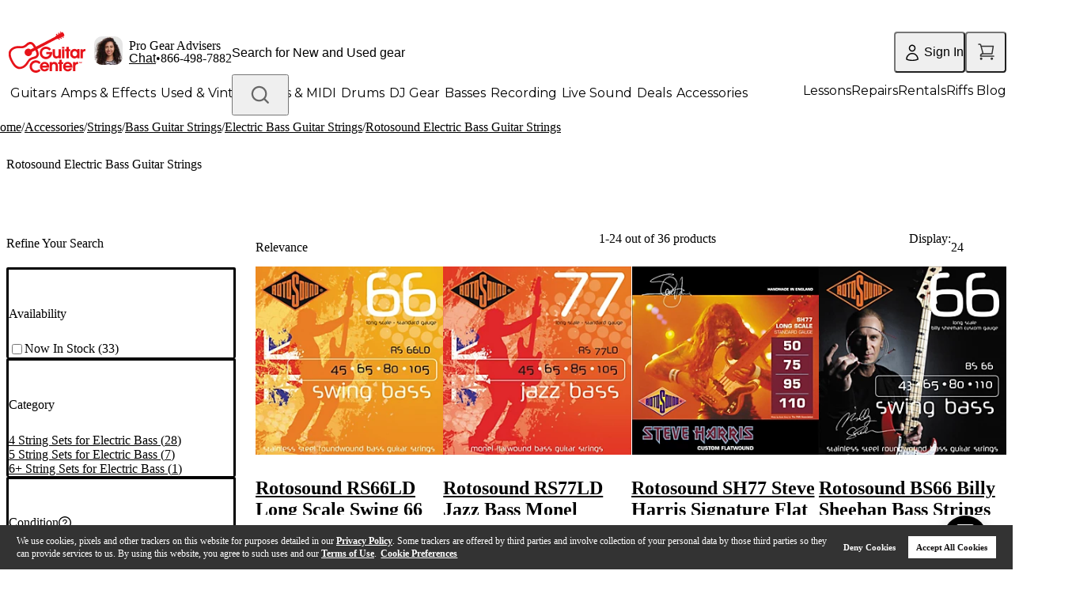

--- FILE ---
content_type: text/html; charset=utf-8
request_url: https://www.guitarcenter.com/Rotosound/Electric-Bass-Guitar-Strings.gc
body_size: 88956
content:
<!DOCTYPE html><html lang="en"><head title="Guitar Center"><meta charSet="utf-8"/><meta name="viewport" content="width=device-width, initial-scale=1, maximum-scale=1, user-scalable=no" class="jsx-e667858cae62c152"/><link rel="preconnect" href="https://fonts.googleapis.com" class="jsx-e667858cae62c152"/><link rel="preconnect" href="https://fonts.gstatic.com" crossorigin="anonymous" class="jsx-e667858cae62c152"/><link rel="preload" href="https://media.guitarcenter.com/is/image/MMGS7/default-image-00-10x10.webp" as="image"/><link rel="preload" href="/assets/images/new-header/icon-phone.svg" as="image" fetchpriority="high"/><link rel="preload" href="/assets/images/new-header/mobile-header-logo.svg" as="image" fetchpriority="high"/><link rel="preload" href="/assets/images/new-header/gear-advisor.png" as="image" fetchpriority="high"/><link rel="preload" href="/assets/images/new-header/icon-account-loggedOut.svg" as="image" fetchpriority="high"/><link rel="preload" href="/assets/images/new-header/icon-cart-empty.svg" as="image" fetchpriority="high"/><title>Rotosound Electric Bass Guitar Strings | Guitar Center</title><meta name="description" content="Enjoy the lowest prices and best selection of Rotosound Electric Bass Guitar Strings at Guitar Center. Most orders are eligible for free shipping!"/><link rel="canonical" href="https://www.guitarcenter.com/Rotosound/Electric-Bass-Guitar-Strings.gc"/><link rel="next" href="https://www.guitarcenter.com/Rotosound/Electric-Bass-Guitar-Strings.gc?page=2"/><link rel="preload" href="https://media.guitarcenter.com/is/image/MMGS7/102800000000000-00-264x264.jpg" as="image" fetchpriority="high"/><link rel="preload" href="https://media.guitarcenter.com/is/image/MMGS7/102836000000000-00-264x264.jpg" as="image" fetchpriority="high"/><link rel="preload" href="https://media.guitarcenter.com/is/image/MMGS7/102833000000000-00-264x264.jpg" as="image" fetchpriority="high"/><link rel="preload" href="https://media.guitarcenter.com/is/image/MMGS7/102802000000000-00-264x264.jpg" as="image" fetchpriority="high"/><link rel="preload" href="https://media.guitarcenter.com/is/image/MMGS7/102829000000000-00-264x264.jpg" as="image" fetchpriority="high"/><link rel="preload" href="https://media.guitarcenter.com/is/image/MMGS7/102801000000000-00-264x264.jpg" as="image" fetchpriority="high"/><link rel="preload" href="https://media.guitarcenter.com/is/image/MMGS7/102819000000000-00-264x264.jpg" as="image" fetchpriority="high"/><link rel="preload" href="https://media.guitarcenter.com/is/image/MMGS7/102814000000000-00-264x264.jpg" as="image" fetchpriority="high"/><link rel="preload" href="https://media.guitarcenter.com/is/image/MMGS7/M03847000001000-00-264x264.jpg" as="image" fetchpriority="high"/><link rel="preload" href="https://media.guitarcenter.com/is/image/MMGS7/102877000000000-00-264x264.jpg" as="image" fetchpriority="high"/><link rel="preload" href="https://media.guitarcenter.com/is/image/MMGS7/102821000000000-00-264x264.jpg" as="image" fetchpriority="high"/><link rel="preload" href="https://media.guitarcenter.com/is/image/MMGS7/102876000000000-00-264x264.jpg" as="image" fetchpriority="high"/><link rel="preload" href="https://media.guitarcenter.com/is/image/MMGS7/102837000000000-00-264x264.jpg" as="image" fetchpriority="high"/><link rel="preload" href="https://media.guitarcenter.com/is/image/MMGS7/102842000000000-00-264x264.jpg" as="image" fetchpriority="high"/><link rel="preload" href="https://media.guitarcenter.com/is/image/MMGS7/102838000000000-00-264x264.jpg" as="image" fetchpriority="high"/><link rel="preload" href="https://media.guitarcenter.com/is/image/MMGS7/102810000000000-00-264x264.jpg" as="image" fetchpriority="high"/><link rel="preload" href="https://media.guitarcenter.com/is/image/MMGS7/102824000000000-00-264x264.jpg" as="image" fetchpriority="high"/><link rel="preload" href="https://media.guitarcenter.com/is/image/MMGS7/102820000000000-00-264x264.jpg" as="image" fetchpriority="high"/><link rel="preload" href="https://media.guitarcenter.com/is/image/MMGS7/102889000000000-00-264x264.jpg" as="image" fetchpriority="high"/><link rel="preload" href="https://media.guitarcenter.com/is/image/MMGS7/M03854000001000-00-264x264.jpg" as="image" fetchpriority="high"/><link rel="preload" href="https://media.guitarcenter.com/is/image/MMGS7/M03849000001000-00-264x264.jpg" as="image" fetchpriority="high"/><link rel="preload" href="https://media.guitarcenter.com/is/image/MMGS7/102803000000000-00-264x264.jpg" as="image" fetchpriority="high"/><link rel="preload" href="https://media.guitarcenter.com/is/image/MMGS7/102847000000000-00-264x264.jpg" as="image" fetchpriority="high"/><link rel="preload" href="https://media.guitarcenter.com/is/image/MMGS7/M03852000002000-00-264x264.jpg" as="image" fetchpriority="high"/><meta name="next-head-count" content="39"/><meta charSet="UTF-8"/><meta http-equiv="Content-Security-Policy" content="upgrade-insecure-requests"/><link rel="dns-prefetch" href="https://static.guitarcenter.com/"/><link rel="preconnect" href="https://assets.adobedtm.com/" crossorigin="anonymous"/><link rel="preconnect" href="https://wsv3cdn.audioeye.com/" crossorigin="anonymous"/><link rel="dns-prefetch" href="https://alb.reddit.com/"/><link rel="dns-prefetch" href="https://bat.bing.com/"/><link rel="dns-prefetch" href="https://cdn.clarip.com/"/><link rel="dns-prefetch" href="https://connect.facebook.net/"/><link rel="preconnect" href="https://media.guitarcenter.com/"/><link rel="dns-prefetch" href="https://platform.twitter.com/"/><link rel="dns-prefetch" href="https://s.ytimg.com/"/><link rel="dns-prefetch" href="https://smetrics.gcimetrics.com/"/><link rel="dns-prefetch" href="https://sslwidget.criteo.com/"/><link rel="dns-prefetch" href="https://static.criteo.net/"/><link rel="dns-prefetch" href="https://static.guitarcenter.com/"/><link rel="dns-prefetch" href="https://t.channeladvisor.com/"/><link rel="dns-prefetch" href="https://web-sdk.urbanairship.com/"/><link rel="dns-prefetch" href="https://ws.audioeye.com"/><link rel="dns-prefetch" href="https://www.facebook.com/"/><link rel="dns-prefetch" href="https://www.google-analytics.com/"/><link rel="dns-prefetch" href="https://www.googleadservices.com/"/><link rel="dns-prefetch" href="https://www.googletagmanager.com/"/><link rel="dns-prefetch" href="https://www.redditstatic.com/"/><link rel="dns-prefetch" href="https://www.youtube.com/"/><script type="text/javascript" src="https://www.guitarcenter.com/public/acb668dd59cafd6944ce661863b4c9c18c36c4a0134e" async ></script><script type="text/javascript" src="https://www.guitarcenter.com/public/acb668dd59cafd6944ce661863b4c9c18c36c4a0134e" async ></script><script src="/assets/__ENV.js?version=deploy-gc-7.7.38.4-2025-12-29.b"></script><script type="text/javascript">var monetateT = new Date().getTime();</script><script id="monetate-entry" type="text/javascript" src="https://se.monetate.net/js/2/a-d9ea219b/p/guitarcenter.com/entry.js" async=""></script><link href="https://static.guitarcenter.com/img/brand/mobile-gc/favicon.ico?vId=7.2.33&amp;cb=18" rel="shortcut icon"/><link href="https://static.guitarcenter.com/img/brand/mobile-gc/GC_MobileIcon_57.png?vId=7.2.33&amp;cb=18" sizes="57x57" rel="apple-touch-icon"/><link href="https://static.guitarcenter.com/img/brand/mobile-gc/GC_MobileIcon_76.png?vId=7.2.33&amp;cb=18" sizes="76x76" rel="apple-touch-icon"/><link href="https://static.guitarcenter.com/img/brand/mobile-gc/GC_MobileIcon_120.png?vId=7.2.33&amp;cb=18" sizes="120x120" rel="apple-touch-icon"/><link href="https://static.guitarcenter.com/img/brand/mobile-gc/GC_MobileIcon_152.png?vId=7.2.33&amp;cb=18" sizes="152x152" rel="apple-touch-icon"/><link href="https://static.guitarcenter.com/img/brand/mobile-gc/GC_MobileIcon_167.png?vId=7.2.33&amp;cb=18" sizes="167x167" rel="apple-touch-icon"/><link href="https://static.guitarcenter.com/img/brand/mobile-gc/GC_MobileIcon_180.png?vId=7.2.33&amp;cb=18" sizes="180x180" rel="apple-touch-icon"/><script src="https://code.jquery.com/jquery-1.10.2.min.js" defer=""></script><script src="https://assets.adobedtm.com/launch-EN3c60ac29c9cd4b9f8bf48ba7d42398cb.min.js" defer=""></script><script src="https://cdn.quantummetric.com/qscripts/quantum-guitarcenter.js" async=""></script><link rel="preconnect" href="https://fonts.gstatic.com" crossorigin /><link rel="preload" href="/_next/static/css/40a4c1b51da31e29.css" as="style"/><link rel="stylesheet" href="/_next/static/css/40a4c1b51da31e29.css" data-n-g=""/><noscript data-n-css=""></noscript><script defer="" nomodule="" src="/_next/static/chunks/polyfills-42372ed130431b0a.js"></script><script defer="" src="/_next/static/chunks/353.8459ef7674d9f6a7.js"></script><script src="/_next/static/chunks/webpack-673aa85795bbc83b.js" defer=""></script><script src="/_next/static/chunks/framework-978a6051e6d0c57a.js" defer=""></script><script src="/_next/static/chunks/main-0e0b673eedc91172.js" defer=""></script><script src="/_next/static/chunks/pages/_app-bfd4a455fe3861e3.js" defer=""></script><script src="/_next/static/chunks/1551-608982efaa33901d.js" defer=""></script><script src="/_next/static/chunks/5124-d84abeed5e3c0c64.js" defer=""></script><script src="/_next/static/chunks/324-4ad6f16905ebc984.js" defer=""></script><script src="/_next/static/chunks/5441-68c69e65bcd9bff9.js" defer=""></script><script src="/_next/static/chunks/9429-d61f8d65bc7592fa.js" defer=""></script><script src="/_next/static/chunks/9529-6d2206103c201183.js" defer=""></script><script src="/_next/static/chunks/8503-23216fb8b1ff1416.js" defer=""></script><script src="/_next/static/chunks/4774-b11089bcb1a281f9.js" defer=""></script><script src="/_next/static/chunks/7767-490cc9e1427c10b7.js" defer=""></script><script src="/_next/static/chunks/9651-da3774e57cf3eced.js" defer=""></script><script src="/_next/static/chunks/7874-96dbec14dab91e7a.js" defer=""></script><script src="/_next/static/chunks/7673-df9a089e3b02ee88.js" defer=""></script><script src="/_next/static/chunks/4734-f7a8a58887e174e6.js" defer=""></script><script src="/_next/static/chunks/535-8adfd1f57e21ad86.js" defer=""></script><script src="/_next/static/chunks/2739-1041a01bb4b18367.js" defer=""></script><script src="/_next/static/chunks/8440-10a670d4183e29e4.js" defer=""></script><script src="/_next/static/chunks/3390-c41b9a2753583b2e.js" defer=""></script><script src="/_next/static/chunks/6631-0f64e85a2b324001.js" defer=""></script><script src="/_next/static/chunks/754-6b5661ebc4ed38aa.js" defer=""></script><script src="/_next/static/chunks/7815-cbee082b897cba5f.js" defer=""></script><script src="/_next/static/chunks/3686-19fc34033be8eb14.js" defer=""></script><script src="/_next/static/chunks/8773-9566405299ea55a6.js" defer=""></script><script src="/_next/static/chunks/1128-940171247683a30a.js" defer=""></script><script src="/_next/static/chunks/4869-1ab93c02f79d137b.js" defer=""></script><script src="/_next/static/chunks/1954-28657556fc54ede8.js" defer=""></script><script src="/_next/static/chunks/3407-24069ec04202377c.js" defer=""></script><script src="/_next/static/chunks/8219-97e61afc9508d978.js" defer=""></script><script src="/_next/static/chunks/pages/algolia-plp-724159c28b96f270.js" defer=""></script><script src="/_next/static/deploy-gc-7.7.38.4-2025-12-29.b/_buildManifest.js" defer=""></script><script src="/_next/static/deploy-gc-7.7.38.4-2025-12-29.b/_ssgManifest.js" defer=""></script><style id="__jsx-e667858cae62c152">:root{--font-instrument-sans:'Instrument Sans', helvetica, sans-serif;--font-montserrat:'Montserrat', 'Instrument Sans', helvetica, sans-serif}</style><style id="__jsx-549204dc79d34f7c">.swiper{--swiper-theme-color:var(--color-std-gray-500)}.plp-container{}@media screen and (min-width:768px){.plp-container{margin-top:60px}.plp-container::after{content:"";display:block;clear:both}}.sidebar{width:290px;padding-right:25px}@media screen and (min-width:768px){.sidebar{float:left}}.listing-container{}@media screen and (min-width:768px){.listing-container{margin-left:290px}}@media screen and (min-width:768px){.gc-brand-page .category-wrap.animate-left .css-animate{-webkit-animation:1.5s linear 0s slideInLeft;-moz-animation:1.5s linear 0s slideInLeft;-o-animation:1.5s linear 0s slideInLeft;animation:1.5s linear 0s slideInLeft}.gc-brand-page .category-wrap.animate-right .css-animate{-webkit-animation:1.5s linear 0s slideInRight;-moz-animation:1.5s linear 0s slideInRight;-o-animation:1.5s linear 0s slideInRight;animation:1.5s linear 0s slideInRight}@-webkit-keyframes slideInRight{from{opacity:0;-webkit-transform:translate3d(100%,0,0);transform:translate3d(100%,0,0);visibility:visible}to{opacity:1;-webkit-transform:translate3d(0,0,0);transform:translate3d(0,0,0)}}@-moz-keyframes slideInRight{from{opacity:0;-moz-transform:translate3d(100%,0,0);transform:translate3d(100%,0,0);visibility:visible}to{opacity:1;-moz-transform:translate3d(0,0,0);transform:translate3d(0,0,0)}}@-o-keyframes slideInRight{from{opacity:0;transform:translate3d(100%,0,0);visibility:visible}to{opacity:1;transform:translate3d(0,0,0)}}@keyframes slideInRight{from{opacity:0;-webkit-transform:translate3d(100%,0,0);-moz-transform:translate3d(100%,0,0);transform:translate3d(100%,0,0);visibility:visible}to{opacity:1;-webkit-transform:translate3d(0,0,0);-moz-transform:translate3d(0,0,0);transform:translate3d(0,0,0)}}@-webkit-keyframes slideInLeft{from{-webkit-transform:translate3d(-100%,0,0);transform:translate3d(-100%,0,0);visibility:visible}to{-webkit-transform:translate3d(0,0,0);transform:translate3d(0,0,0)}}@-moz-keyframes slideInLeft{from{-moz-transform:translate3d(-100%,0,0);transform:translate3d(-100%,0,0);visibility:visible}to{-moz-transform:translate3d(0,0,0);transform:translate3d(0,0,0)}}@-o-keyframes slideInLeft{from{transform:translate3d(-100%,0,0);visibility:visible}to{transform:translate3d(0,0,0)}}@keyframes slideInLeft{from{-webkit-transform:translate3d(-100%,0,0);-moz-transform:translate3d(-100%,0,0);transform:translate3d(-100%,0,0);visibility:visible}to{-webkit-transform:translate3d(0,0,0);-moz-transform:translate3d(0,0,0);transform:translate3d(0,0,0)}}}.category-tile-large .swiper:not(.swiper-initialized) .swiper-slide{width:50%}@media screen and (min-width:768px){.category-tile-large .swiper:not(.swiper-initialized) .swiper-slide{width:28%}}@media screen and (min-width:1024px){.category-tile-large .swiper:not(.swiper-initialized) .swiper-slide{width:17%}}.category-tile-small .swiper:not(.swiper-initialized) .swiper-slide{width:40%}@media screen and (min-width:768px){.category-tile-small .swiper:not(.swiper-initialized) .swiper-slide{width:17%}}@media screen and (min-width:1024px){.category-tile-small .swiper:not(.swiper-initialized) .swiper-slide{width:10%}}.promo-card .swiper:not(.swiper-initialized) .swiper-slide{width:40%}@media screen and (min-width:768px){.promo-card .swiper:not(.swiper-initialized) .swiper-slide{width:20%}}@media screen and (min-width:1024px){.promo-card .swiper:not(.swiper-initialized) .swiper-slide{width:33%}}.shop-by-brand .swiper:not(.swiper-initialized) .swiper-slide{width:50%}@media screen and (min-width:768px){.shop-by-brand .swiper:not(.swiper-initialized) .swiper-slide{width:28%}}@media screen and (min-width:1024px){.shop-by-brand .swiper:not(.swiper-initialized) .swiper-slide{width:17%}}.shop-by-price .swiper:not(.swiper-initialized) .swiper-slide{width:56%}@media screen and (min-width:768px){.shop-by-price .swiper:not(.swiper-initialized) .swiper-slide{width:28%}}@media screen and (min-width:1024px){.shop-by-price .swiper:not(.swiper-initialized) .swiper-slide{width:17%}}.category-tile-image.sku>span{background:-webkit-radial-gradient(center,ellipse,var(--color-std-white)20%,var(--color-std-gray-500)75%)-73px -96px/300px 300px!important;background:-moz-radial-gradient(center,ellipse,var(--color-std-white)20%,var(--color-std-gray-500)75%)-73px -96px/300px 300px!important;background:-o-radial-gradient(center,ellipse,var(--color-std-white)20%,var(--color-std-gray-500)75%)-73px -96px/300px 300px!important;background:radial-gradient(ellipse at center,var(--color-std-white)20%,var(--color-std-gray-500)75%)-73px -96px/300px 300px!important;img {
          padding: 7px !important;
          mix-blend-mode: multiply;
        }
      }</style><style id="__jsx-f52351b83a87079a">@media(max-width:975.9px){.ShopLogin{width:64px!important;.ShopLoginText{display:none}.ShopLoginIcon{top:14.4px}}}</style><style id="__jsx-8cab5a6ef61542e">.miniCartCount.jsx-8cab5a6ef61542e{font-family:var(--font-instrument-sans),Helvetica,sans-serif}@-moz-document url-prefix(){.miniCartCount.jsx-8cab5a6ef61542e{margin-left:-1px}}</style><style id="__jsx-5f65b4c8f39a4ed7">.outer-container.jsx-5f65b4c8f39a4ed7{}.outer-container.jsx-5f65b4c8f39a4ed7 .jsx-5f65b4c8f39a4ed7::-webkit-scrollbar{width:6px;height:6px}.outer-container.jsx-5f65b4c8f39a4ed7 .jsx-5f65b4c8f39a4ed7::-webkit-scrollbar-track{background:rgba(0,0,0,.06);-webkit-border-radius:3px;-moz-border-radius:3px;border-radius:3px;-webkit-box-shadow:inset 0 0 5px rgba(0,0,0,.08)}.outer-container.jsx-5f65b4c8f39a4ed7 .jsx-5f65b4c8f39a4ed7::-webkit-scrollbar-thumb{background:rgba(0,0,0,.12);-webkit-border-radius:3px;-moz-border-radius:3px;border-radius:3px;-webkit-box-shadow:inset 0 0 10px rgba(0,0,0,.2)}.outer-container.jsx-5f65b4c8f39a4ed7{scrollbar-width:thin;scrollbar-color:var(--color-std-gray-500)var(--color-std-gray-100)}}
      </style><style id="__jsx-33acea70119e5d82">.transform-rotate-90{-webkit-transform:rotate(-90deg);-moz-transform:rotate(-90deg);-ms-transform:rotate(-90deg);-o-transform:rotate(-90deg);transform:rotate(-90deg)}.wrappedSubCategories{}.wrappedSubCategories .pb-3{padding-bottom:.75rem!important}.wrappedSubCategories .mb-4{margin-bottom:1rem!important}.sub-category-content{ul {
            list-style: none;
          }
          & li > a:hover {
            text-decoration: underline;
          }
        }.sub-category-content .py-4{padding-top:1rem!important;padding-bottom:1rem!important}@media(max-width:975.9px){.sub-category-content .pl-4{padding-left:1rem!important}.sub-category-content .py-3{padding-top:.75rem!important;padding-bottom:.75rem!important}}.sub-category-content .px-3{padding-left:.75rem!important;padding-right:.75rem!important}.sub-category-content .px-4{padding-left:1rem!important;padding-right:1rem!important}.no-item-name-special-menu .special li:last-child{border:none!important}</style><style id="__jsx-280d2c0700df27a6">.new-header-bottom{}.new-header-bottom>.px-4{}@media(max-width:975.9px){.new-header-bottom>.px-4{padding-left:1rem!important;padding-right:1rem!important}}</style><style id="__jsx-ecc6331eb92b8fd3">.gc-top-headroll-container a{font-weight:700}.header-layout{}@media(max-width:975.9px){.header-layout .pt-3{padding-top:.75rem!important}}.new-header-top{min-height:44px;legacy:min-height: 52px}.new-header-top>div{min-height:inherit}.new-header-top .flex.shrink-0{-webkit-flex-shrink:0;-ms-flex-negative:0;flex-shrink:0;-webkit-box-flex:0;-webkit-flex-grow:0;-moz-box-flex:0;-ms-flex-positive:0;flex-grow:0}body.overlay-and-overflow-hidden{position:relative}body.overlay-and-overflow-hidden:before{display:block;content:"";position:absolute;left:0;right:0;top:-16px;bottom:0;background-color:#000;z-index:51;opacity:.6}body.overlay-and-overflow-hidden .QSIFeedbackButton{z-index:50!important}@media(max-width:975px){body.overlay-and-overflow-hidden{overflow:hidden;height:100%}body.overlay-and-overflow-hidden:before{background-color:var(--color-std-white);opacity:1}}.ant-message-error .cs-tel,.ant-message-error .couponChat{font-weight:500}.ant-spin-nested-loading>div>.ant-spin{max-height:100%}.new-header-top a,.new-header-bottom a{font-family:var(--font-montserrat),var(--font-instrument-sans),Helvetica,sans-serif!important}</style><style id="__jsx-f2cbf98020736a2a">.breadcrumb-list{-webkit-overflow-scrolling:touch;scrollbar-width:none;-ms-overflow-style:none;-ms-touch-action:-ms-pan-x;-ms-touch-action:pan-x;touch-action:pan-x;overscroll-behavior-x:contain;scroll-behavior:smooth}.breadcrumb-list::-webkit-scrollbar{display:none}@media(max-width:1023px){.breadcrumb-list{-webkit-transform:translatez(0);-moz-transform:translatez(0);-ms-transform:translatez(0);-o-transform:translatez(0);transform:translatez(0);will-change:scroll-position}}</style><style id="__jsx-41188f72aaee3847">.gc-checkbox{}.gc-checkbox .ant-checkbox .ant-checkbox-inner{border-width:2px}.gc-checkbox .ant-checkbox .ant-checkbox-inner:after{top:47%;width:8px;height:13.2}@media(min-width:1024px){.gc-checkbox .ant-checkbox-wrapper:not(.ant-checkbox-wrapper-disabled):hover .ant-checkbox:not(.ant-checkbox-checked) .ant-checkbox-inner::after{opacity:1;border-color:var(--color-std-red-200);-webkit-transform:rotate(45deg)scale(1)translate(-50%,-50%);-moz-transform:rotate(45deg)scale(1)translate(-50%,-50%);-ms-transform:rotate(45deg)scale(1)translate(-50%,-50%);-o-transform:rotate(45deg)scale(1)translate(-50%,-50%);transform:rotate(45deg)scale(1)translate(-50%,-50%)}}</style><style id="__jsx-3dd419872f88342c">.price-range-facet{input[type='number'] {
              padding-right: 16px;
              outline: none;
            }
          }.price-facet{}.price-facet .facet-title{height:20px}</style><style id="__jsx-7a150c6141bd0fae">.algolia-refinements .ant-collapse,.sidebar .ant-collapse{-webkit-border-radius:2px!important;-moz-border-radius:2px!important;border-radius:2px!important}.algolia-refinements{}.algolia-refinements .ant-collapse-content-box{padding:0!important}.algolia-refinements .ant-collapse-header{padding-left:0!important;padding-right:30px!important}</style><style id="__jsx-b348322ed4b3080f">.ant-select-focused.ant-select-open .ant-select-arrow:after{-webkit-transform:rotate(180deg);-moz-transform:rotate(180deg);-ms-transform:rotate(180deg);-o-transform:rotate(180deg);transform:rotate(180deg);top:-4px}</style><style id="__jsx-4fcb298d704421ab">.top-facet{}.top-facet .ant-select-item{line-height:22px;min-height:-webkit-fit-content;min-height:-moz-fit-content;min-height:fit-content}.top-facet .sort-by{}.top-facet .sort-by .ant-select-item{line-height:42px}@media(max-width:767px){.top-facet .sort-by .ant-select-item{line-height:26px}}.top-facet .sort-by .ant-select-item+.ant-select-item{border-top:1px solid var(--color-std-gray-400)}@media(max-width:375px){.top-facet .gc-select .ant-select-single .ant-select-selector{}.top-facet .gc-select .ant-select-single .ant-select-selector .ant-select-selection-item,.top-facet .gc-select .ant-select-single .ant-select-selector .ant-select-selection-placeholder{font-size:14px}}</style><style id="__jsx-1688177658">.algolia-product-thumb{}.algolia-product-thumb .thumb-item{display:inline-block;outline:var(--color-std-gray-300)1px solid;-webkit-border-radius:4px;-moz-border-radius:4px;border-radius:4px;width:44px!important}.algolia-product-thumb .thumb-item:hover{outline:var(--color-std-gray-500)2px solid;-webkit-border-radius:4px;-moz-border-radius:4px;border-radius:4px;gap:4px}.algolia-product-thumb .thumb-item.activeStyle{outline:var(--color-std-red-300)2px solid;-webkit-border-radius:4px;-moz-border-radius:4px;border-radius:4px}</style><style id="__jsx-8d67788d5172641a">.product-item .plp-product-gallery{}@media(min-width:376px)and (max-width:767px){.product-item .plp-product-gallery{width:200px}}</style><style id="__jsx-f0e60c587809418b">.product-name.jsx-f0e60c587809418b{white-space:normal;overflow:hidden;-o-text-overflow:ellipsis;text-overflow:ellipsis;display:-webkit-box;-webkit-line-clamp:3;-webkit-box-orient:vertical;word-break:break-word}@media(max-width:767px){.product-name.jsx-f0e60c587809418b{-webkit-line-clamp:2}}</style><style id="__jsx-8bbe5b09d939d3ef">@media(max-width:520px){.store-name-text{width:100%;margin-top:2px;padding-left:28px}}</style><style id="__jsx-47ef2f39cc5b2a62">.product-grid.jsx-47ef2f39cc5b2a62{}@media(max-width:900px){.product-grid.jsx-47ef2f39cc5b2a62{overflow:inherit!important}}</style><style id="__jsx-cced48c624317af6">.tailwind{}.tailwind .ant-pagination-prev>*,.tailwind .ant-pagination-next>*{}@media(max-width:568px){.tailwind .ant-pagination-prev>*,.tailwind .ant-pagination-next>*{height:28px!important;padding:0 4px!important}}@media(max-width:412px){.tailwind .ant-pagination-prev>*,.tailwind .ant-pagination-next>*{height:24px!important}}.tailwind .ant-pagination li,.tailwind .ant-pagination-item-link{height:32px!important;line-height:28px!important}@media(max-width:568px){.tailwind .ant-pagination li,.tailwind .ant-pagination-item-link{height:28px!important;line-height:24px!important}}@media(max-width:412px){.tailwind .ant-pagination li,.tailwind .ant-pagination-item-link{height:24px!important;line-height:20px!important}}.tailwind .ant-pagination-prev,.tailwind .ant-pagination-next{}.tailwind .ant-pagination-prev a,.tailwind .ant-pagination-prev span,.tailwind .ant-pagination-next a,.tailwind .ant-pagination-next span{display:-webkit-box;display:-webkit-flex;display:-moz-box;display:-ms-flexbox;display:flex;-webkit-box-align:center;-webkit-align-items:center;-moz-box-align:center;-ms-flex-align:center;align-items:center;color:var(--color-std-gray-600);-webkit-border-radius:4px;-moz-border-radius:4px;border-radius:4px}.tailwind .ant-pagination-prev span[disabled],.tailwind .ant-pagination-prev span[disabled] span,.tailwind .ant-pagination-next span[disabled],.tailwind .ant-pagination-next span[disabled] span{color:var(--color-std-gray-400)}.tailwind .ant-pagination .ant-pagination-item{}.tailwind .ant-pagination .ant-pagination-item.ant-pagination-item-active a{background:white;color:var(--color-std-gray-600);border-color:var(--color-std-gray-600)}.tailwind .ant-pagination .ant-pagination-item a{min-width:32px;height:32px;display:inline-block;padding:0 2px;font-weight:600;line-height:28px;text-align:center;-webkit-border-radius:4px;-moz-border-radius:4px;border-radius:4px;border:2px solid white}@media(max-width:568px){.tailwind .ant-pagination .ant-pagination-item a{min-width:28px;height:28px;line-height:24px}}@media(max-width:412px){.tailwind .ant-pagination .ant-pagination-item a{min-width:24px;height:24px;line-height:20px}}.tailwind .ant-pagination .ant-pagination-item:not(.ant-pagination-item-active) a{color:var(--color-std-gray-600)}.tailwind .ant-pagination .ant-pagination-item:not(.ant-pagination-item-active):hover a,.tailwind .ant-pagination .ant-pagination-item:not(.ant-pagination-item-active) a:hover{border-color:var(--color-std-gray-300)}.tailwind .ant-pagination-item-container .anticon{}@media(max-width:768px){.tailwind .ant-pagination-item-container .anticon{vertical-align:.05em}}</style><style id="__jsx-19934649cf80d7b1">.flex-template .breadcrumb-content-wrap{}@media(max-width:1499.98px){.flex-template .breadcrumb-content-wrap{margin-left:-20px}}@media(max-width:975.98px){.flex-template .breadcrumb-content-wrap{margin-left:-16px;margin-right:-16px}}</style><style id="__jsx-f12421372040205f">.ant-form-item.ant-form-item-has-feedback{}.ant-form-item.ant-form-item-has-feedback span.ant-select-arrow,.ant-form-item.ant-form-item-has-feedback span.ant-input-suffix .ant-form-item-feedback-icon-error{display:none}.ant-input-password.isActive .ant-input-password-icon{position:relative;top:-11px}.ant-form-item-has-error .ant-input-password .ant-input-password-icon{position:relative;right:-5px}.ant-form-item-has-error .ant-form-item-control-input .input-wrapper{border-color:var(--color-std-red-300)}.ant-form-item-has-warning .ant-form-item-control-input .input-wrapper{border-color:var(--color-std-orange-300)}</style><style id="__jsx-a550ad4eabfbc4e3">body .ant-btn-primary.ant-btn-background-ghost:not(:disabled):not(.ant-btn-disabled):hover{color:white;border-color:var(--color-std-red-300);background:var(--color-std-red-300)}.fluid-width-enabled .ant-btn-color-primary:not(:hover):not(:active):not(:focus):not(:disabled){background:var(--color-std-red-200)}</style><style id="__jsx-a7cf9d03ccc991a5">form.footer-sign-up .ant-form-item-label{display:none}form.footer-sign-up input:not(.ant-input-status-error):hover{border-color:var(--color-std-gray-300)}form.footer-sign-up .ant-checkbox{background-color:var(--color-std-white)}</style><style id="__jsx-5f8abfd6ac2e469d">.sr-only.jsx-5f8abfd6ac2e469d{position:absolute;width:1px;height:1px;padding:0;margin:-1px;overflow:hidden;clip:rect(0,0,0,0);white-space:nowrap;border-width:0}</style><style id="__jsx-23af4ff2a7d0a260">.footer-bbb-links-wrap .bbb-links{display:-webkit-box;display:-webkit-flex;display:-moz-box;display:-ms-flexbox;display:flex;-webkit-box-align:center;-webkit-align-items:center;-moz-box-align:center;-ms-flex-align:center;align-items:center;-webkit-box-pack:row;-webkit-justify-content:row;-moz-box-pack:row;-ms-flex-pack:row;justify-content:row}@media(min-width:768px){.footer-bbb-links-wrap .bbb-links{-webkit-box-pack:justify;-webkit-justify-content:space-between;-moz-box-pack:justify;-ms-flex-pack:justify;justify-content:space-between}}.footer-bbb-links-wrap .bbb-links .bbb-img{display:inline-block;width:48px;height:93px;text-indent:-9999px;background:url(/assets/images/common/sprite-gc-global.png)no-repeat -56px 0}.footer-bbb-links-wrap .bbb-links .bbb-caru-link img{-webkit-align-self:baseline;-ms-flex-item-align:baseline;align-self:baseline;width:107px}</style><style id="__jsx-25b9107a182f071b">.footer-links-wrap.jsx-a89d5768aa1ad87f{max-width:1280px}.footer-links-wrap.jsx-a89d5768aa1ad87f .footer-heading.jsx-a89d5768aa1ad87f{margin-bottom:10px;color:#000;font-family:var(--font-montserrat),var(--font-instrument-sans),Helvetica,sans-serif;font-size:18px;line-height:27px}@media(max-width:767px){.footer-links-wrap.jsx-a89d5768aa1ad87f .footer-heading.jsx-a89d5768aa1ad87f{font-size:14px;white-space:normal}}.footer-links-wrap.jsx-a89d5768aa1ad87f .footer-links-item.jsx-a89d5768aa1ad87f{}.footer-links-wrap.jsx-a89d5768aa1ad87f .footer-links-item.jsx-a89d5768aa1ad87f.jsx-a89d5768aa1ad87f:nth-child(1){margin-right:-webkit-calc((100%*.1107) - 23px);margin-right:-moz-calc((100%*.1107) - 23px);margin-right:calc((100%*.1107) - 23px)}.footer-links-wrap.jsx-a89d5768aa1ad87f .footer-links-item.jsx-a89d5768aa1ad87f.jsx-a89d5768aa1ad87f:nth-child(2){margin-right:-webkit-calc((100%*.1966) - 157px);margin-right:-moz-calc((100%*.1966) - 157px);margin-right:calc((100%*.1966) - 157px)}.footer-links-wrap.jsx-a89d5768aa1ad87f .footer-links-item.jsx-a89d5768aa1ad87f.jsx-a89d5768aa1ad87f:nth-child(3){width:200px}.footer-links-wrap.jsx-a89d5768aa1ad87f.jsx-a89d5768aa1ad87f ul.jsx-a89d5768aa1ad87f li.jsx-a89d5768aa1ad87f{height:22px}.footer-links-wrap.jsx-a89d5768aa1ad87f.jsx-a89d5768aa1ad87f ul.jsx-a89d5768aa1ad87f li.jsx-a89d5768aa1ad87f.jsx-a89d5768aa1ad87f a.jsx-a89d5768aa1ad87f{display:inline-block;margin-bottom:2px;color:#000;font-weight:400;font-size:14px;line-height:22px;white-space:nowrap}@media(max-width:767px){.footer-links-wrap.jsx-a89d5768aa1ad87f.jsx-a89d5768aa1ad87f ul.jsx-a89d5768aa1ad87f li.jsx-a89d5768aa1ad87f.jsx-a89d5768aa1ad87f a.jsx-a89d5768aa1ad87f{font-size:12px;white-space:normal}}.footer-links-wrap.jsx-a89d5768aa1ad87f.jsx-a89d5768aa1ad87f ul.jsx-a89d5768aa1ad87f li.jsx-a89d5768aa1ad87f.jsx-a89d5768aa1ad87f a.jsx-a89d5768aa1ad87f.jsx-a89d5768aa1ad87f:hover{color:var(--color-std-red-200)}.footer-links-wrap.jsx-a89d5768aa1ad87f .how-we-doing.jsx-a89d5768aa1ad87f{margin-right:-webkit-calc((100%*.2664) - 211px);margin-right:-moz-calc((100%*.2664) - 211px);margin-right:calc((100%*.2664) - 211px)}.footer-links-wrap.jsx-a89d5768aa1ad87f .provide-feedback.jsx-a89d5768aa1ad87f{display:-webkit-box;display:-webkit-flex;display:-moz-box;display:-ms-flexbox;display:flex;-webkit-box-align:center;-webkit-align-items:center;-moz-box-align:center;-ms-flex-align:center;align-items:center;-webkit-box-pack:center;-webkit-justify-content:center;-moz-box-pack:center;-ms-flex-pack:center;justify-content:center;-webkit-border-radius:3px;-moz-border-radius:3px;border-radius:3px;height:34px;margin-top:15px;margin-bottom:20px;font-family:var(--font-montserrat),var(--font-instrument-sans),Helvetica,sans-serif;font-size:16px;line-height:24px;font-weight:bold;border:1px solid var(--color-std-gray-600)}@media(max-width:767px){.footer-links-wrap.jsx-a89d5768aa1ad87f .provide-feedback.jsx-a89d5768aa1ad87f{width:145px;font-size:12px;white-space:normal}}</style><style id="__jsx-a548514e836437cd">.legal-footer-wrap,.footer-legal-wrap>div{width:100%;max-width:1280px;font-size:12px}@media(max-width:767px){.legal-footer-wrap,.footer-legal-wrap>div{text-align:center}}.legal-footer-wrap span{font-family:var(--font-montserrat),sans-serif}.legal-footer-wrap a:not(.hidden),.footer-legal-wrap>div a:not(.hidden){display:inline-block;margin-left:23px;color:var(--color-std-white);font-weight:normal;font-size:10px;line-height:18px;font-family:var(--font-montserrat),var(--font-instrument-sans),Helvetica,sans-serif}.legal-footer-wrap a:not(.hidden):hover,.footer-legal-wrap>div a:not(.hidden):hover{color:var(--color-std-white);text-decoration:underline}.legal-footer-wrap{display:-webkit-box;display:-webkit-flex;display:-moz-box;display:-ms-flexbox;display:flex;-webkit-box-pack:start;-webkit-justify-content:flex-start;-moz-box-pack:start;-ms-flex-pack:start;justify-content:flex-start}.legal-footer-wrap a:not(.hidden):hover,.footer-legal-wrap>div a:not(.hidden):hover{color:var(--color-std-white);text-decoration:underline}.legal-footer-wrap a.right,.footer-legal-wrap>div a.right{float:none}</style><style id="__jsx-e8ecd005e8fb3c2a">.mobileConnectLinks{}.mobileConnectLinks .legal{}@media(max-width:975.9px){.mobileConnectLinks .legal{font-size:10px;clear:both;display:table;margin:0 auto 11px;width:100%}.mobileConnectLinks .legal li{display:table-cell;vertical-align:middle;font-family:var(--font-instrument-sans),Helvetica,sans-serif;line-height:15px;padding:0 5px}.mobileConnectLinks .legal .ui-link{line-height:15.6px}}@media(min-width:568px){.mobileConnectLinks .legal{font-size:14px}}@media(min-width:400px){.mobileConnectLinks .legal{font-size:12px}}@media(min-width:768px){.mobileConnectLinks .legal li{width:25%}}.mobileConnectLinks a{color:var(--color-std-white);text-decoration:none}.bbb-link-mobile .footer-bbb-links-wrap{display:block}.bbb-link-mobile .footer-bbb-links-wrap .bbb-link{display:none}.bbb-link-mobile .footer-bbb-links-wrap .bbb-caru-link{margin:0 auto;text-align:center;display:inline-block}.bbb-link-mobile .footer-bbb-links-wrap .bbb-caru-link img{width:140px!important}</style><style id="__jsx-4945bd20453c7e9">.mobile-footer.jsx-60c1b1e26b002864{}@media(max-width:975.9px){.mobile-footer.jsx-60c1b1e26b002864{display:block;font-family:var(--font-instrument-sans),Helvetica,sans-serif;text-align:center}.mobile-footer.jsx-60c1b1e26b002864.jsx-60c1b1e26b002864 a.jsx-60c1b1e26b002864{color:var(--color-std-white);text-decoration:none}.mobile-footer.jsx-60c1b1e26b002864 .contact-phone.jsx-60c1b1e26b002864 a.jsx-60c1b1e26b002864::before{display:none}.mobile-footer.jsx-60c1b1e26b002864 #feedback.jsx-60c1b1e26b002864{font-family:var(--font-montserrat),var(--font-instrument-sans),Helvetica,sans-serif;font-size:12px;font-weight:bold}}.mobile-footer.jsx-60c1b1e26b002864 .contact-phone-list.jsx-60c1b1e26b002864{padding-left:2%;padding-right:2%}.mobile-footer.jsx-60c1b1e26b002864 .contact-phone-wrapper.jsx-60c1b1e26b002864{background:-webkit-linear-gradient(var(--color-std-gray-500),var(--color-std-gray-600));background:-moz-linear-gradient(var(--color-std-gray-500),var(--color-std-gray-600));background:-o-linear-gradient(var(--color-std-gray-500),var(--color-std-gray-600));background:linear-gradient(var(--color-std-gray-500),var(--color-std-gray-600));-webkit-border-radius:4px;-moz-border-radius:4px;border-radius:4px}.mobile-footer.jsx-60c1b1e26b002864 .contact-phone-wrapper.jsx-60c1b1e26b002864.jsx-60c1b1e26b002864 span.jsx-60c1b1e26b002864{padding-bottom:7px;font-weight:bold;font-size:12px;line-height:1.3;vertical-align:top}.mobile-footer.jsx-60c1b1e26b002864 #btnChatNowFooter.jsx-60c1b1e26b002864 a.jsx-60c1b1e26b002864::before{position:relative;top:5px;display:inline-block;width:32px;height:32px;margin:0 10px 0 30px;background-image:url("https://static.guitarcenter.com/img/brand/mobile-gc/sprite_shared-ui_2x.webp?vId=ecmd-2021.8.1-gc-sam.0b");background-repeat:no-repeat;background-position:-215px -75px;-webkit-background-size:250px 172px;-moz-background-size:250px 172px;-o-background-size:250px 172px;background-size:250px 172px}.mobile-footer.jsx-60c1b1e26b002864 .contact-phone.jsx-60c1b1e26b002864{font-size:20px;line-height:20.8px;background:#424242;-webkit-border-radius:3px;-moz-border-radius:3px;border-radius:3px}.mobile-footer.jsx-60c1b1e26b002864 .contact-phone.jsx-60c1b1e26b002864.jsx-60c1b1e26b002864 a.ui-link.jsx-60c1b1e26b002864{display:block;padding:10px;font-weight:bold;font-size:20px;line-height:20px;text-decoration:none}.mobile-footer.jsx-60c1b1e26b002864 .site-links.jsx-60c1b1e26b002864{float:left;width:100%;padding:12px 2%;font-size:11px;line-height:15.6px}.mobile-footer.jsx-60c1b1e26b002864 .site-links.jsx-60c1b1e26b002864.jsx-60c1b1e26b002864 li.jsx-60c1b1e26b002864{display:inline-block;font-family:var(--font-montserrat),var(--font-instrument-sans),Helvetica,sans-serif;float:left;width:27%}.mobile-footer.jsx-60c1b1e26b002864 .site-links.jsx-60c1b1e26b002864.jsx-60c1b1e26b002864 li.gift-card.jsx-60c1b1e26b002864,.mobile-footer.jsx-60c1b1e26b002864 .site-links.jsx-60c1b1e26b002864.jsx-60c1b1e26b002864 li.mobile-app.jsx-60c1b1e26b002864{width:23%}.mobile-footer.jsx-60c1b1e26b002864 .site-links.jsx-60c1b1e26b002864.jsx-60c1b1e26b002864 a.jsx-60c1b1e26b002864{position:relative;display:block;padding-top:38px}.mobile-footer.jsx-60c1b1e26b002864 .site-links.jsx-60c1b1e26b002864.jsx-60c1b1e26b002864 a.jsx-60c1b1e26b002864::before{position:absolute;top:0;left:50%;display:block;background-image:url("https://static.guitarcenter.com/img/brand/mobile-gc/sprite_shared-ui_2x.webp?vId=ecmd-2021.8.1-gc-sam.0b");background-repeat:no-repeat;-webkit-background-size:250px 172px;-moz-background-size:250px 172px;-o-background-size:250px 172px;background-size:250px 172px;content:""}.mobile-footer.jsx-60c1b1e26b002864 .site-links.jsx-60c1b1e26b002864 .gift-card.jsx-60c1b1e26b002864 a.jsx-60c1b1e26b002864::before{width:54px;height:32px;margin-left:-27px;background-position:0 -72px}.mobile-footer.jsx-60c1b1e26b002864 .site-links.jsx-60c1b1e26b002864 .customer-service.jsx-60c1b1e26b002864 a.jsx-60c1b1e26b002864::before{width:31px;height:32px;margin-left:-15px;background-position:-64px -40px}.mobile-footer.jsx-60c1b1e26b002864 .site-links.jsx-60c1b1e26b002864 .financing.jsx-60c1b1e26b002864 a.jsx-60c1b1e26b002864::before{width:54px;height:32px;margin-left:-27px;background-position:-55px -72px}.mobile-footer.jsx-60c1b1e26b002864 .site-links.jsx-60c1b1e26b002864 .mobile-app.jsx-60c1b1e26b002864 a.jsx-60c1b1e26b002864::before{left:35%;width:22px;height:37px;background-image:url("https://static.guitarcenter.com/img/brand/mobile-gc/footerMobileAppIcon.png?vId=ecmd-2021.8.1-gc-sam.0b&cb=7");-webkit-background-size:contain;-moz-background-size:contain;-o-background-size:contain;background-size:contain}.mobile-footer.jsx-60c1b1e26b002864 .social-icons.jsx-60c1b1e26b002864{}.mobile-footer.jsx-60c1b1e26b002864 .social-icons.jsx-60c1b1e26b002864.jsx-60c1b1e26b002864 li.jsx-60c1b1e26b002864{font-size:0}.mobile-footer.jsx-60c1b1e26b002864 .social-icons.jsx-60c1b1e26b002864.jsx-60c1b1e26b002864 a.jsx-60c1b1e26b002864{width:32px;height:32px}.mobile-footer.jsx-60c1b1e26b002864 .social-icons.jsx-60c1b1e26b002864 .sr-only.jsx-60c1b1e26b002864{position:absolute;width:1px;height:1px;padding:0;margin:-1px;overflow:hidden;clip:rect(0,0,0,0);white-space:nowrap;border-width:0}.mobile-footer.jsx-60c1b1e26b002864.jsx-60c1b1e26b002864 a.feedback-link.jsx-60c1b1e26b002864{font-size:10px}.mobile-footer.jsx-60c1b1e26b002864.jsx-60c1b1e26b002864 a.feedback-link.jsx-60c1b1e26b002864::before{position:relative;top:-1px;display:inline-block;width:6px;height:6px;margin-right:2px;background-image:url("https://static.guitarcenter.com/img/brand/mobile-gc/sprite_shared-ui_2x.webp?vId=ecmd-2021.8.1-gc-sam.0b");background-repeat:no-repeat;background-position:-168px 0;-webkit-background-size:250px 172px;-moz-background-size:250px 172px;-o-background-size:250px 172px;background-size:250px 172px;content:""}.mobile-footer.jsx-60c1b1e26b002864 .legal.jsx-60c1b1e26b002864{}.mobile-footer.jsx-60c1b1e26b002864 .legal.jsx-60c1b1e26b002864.jsx-60c1b1e26b002864 li.jsx-60c1b1e26b002864{display:table-cell;padding:0 5px;font-family:var(--font-instrument-sans),Helvetica,sans-serif;line-height:15px;vertical-align:middle}.mobile-footer.jsx-60c1b1e26b002864 .legal.jsx-60c1b1e26b002864 .ui-link.jsx-60c1b1e26b002864{line-height:15.6px}.mobile-footer.jsx-60c1b1e26b002864 .copyright.jsx-60c1b1e26b002864::before{position:relative;top:2px;display:inline-block;width:40px;height:21px;margin-right:5px;background-image:url("https://static.guitarcenter.com/img/brand/mobile-gc/sprite_shared-ui_2x.webp?vId=ecmd-2021.8.1-gc-sam.0b");background-repeat:no-repeat;background-position:0 -40px;-webkit-background-size:250px 172px;-moz-background-size:250px 172px;-o-background-size:250px 172px;background-size:250px 172px;content:""}</style><style data-href="https://fonts.googleapis.com/css2?family=Instrument+Sans:ital,wght@0,400..700;1,400..700&family=Montserrat:ital,wght@0,100..900;1,100..900&display=swap">@font-face{font-family:'Instrument Sans';font-style:italic;font-weight:400;font-stretch:normal;font-display:swap;src:url(https://fonts.gstatic.com/l/font?kit=pxigypc9vsFDm051Uf6KVwgkfoSbSnNPooZAN0lInHGpCWNE27lgU-XJojENuu-2kyo&skey=8bc2181dd6a4ec99&v=v4) format('woff')}@font-face{font-family:'Instrument Sans';font-style:italic;font-weight:500;font-stretch:normal;font-display:swap;src:url(https://fonts.gstatic.com/l/font?kit=pxigypc9vsFDm051Uf6KVwgkfoSbSnNPooZAN0lInHGpCWNE27lgU-XJojENut22kyo&skey=8bc2181dd6a4ec99&v=v4) format('woff')}@font-face{font-family:'Instrument Sans';font-style:italic;font-weight:600;font-stretch:normal;font-display:swap;src:url(https://fonts.gstatic.com/l/font?kit=pxigypc9vsFDm051Uf6KVwgkfoSbSnNPooZAN0lInHGpCWNE27lgU-XJojENujGxkyo&skey=8bc2181dd6a4ec99&v=v4) format('woff')}@font-face{font-family:'Instrument Sans';font-style:italic;font-weight:700;font-stretch:normal;font-display:swap;src:url(https://fonts.gstatic.com/l/font?kit=pxigypc9vsFDm051Uf6KVwgkfoSbSnNPooZAN0lInHGpCWNE27lgU-XJojENugixkyo&skey=8bc2181dd6a4ec99&v=v4) format('woff')}@font-face{font-family:'Instrument Sans';font-style:normal;font-weight:400;font-stretch:normal;font-display:swap;src:url(https://fonts.gstatic.com/l/font?kit=pximypc9vsFDm051Uf6KVwgkfoSxQ0GsQv8ToedPibnr-yp2JGEJOH9npSTF-Qf2&skey=882d0052def71e74&v=v4) format('woff')}@font-face{font-family:'Instrument Sans';font-style:normal;font-weight:500;font-stretch:normal;font-display:swap;src:url(https://fonts.gstatic.com/l/font?kit=pximypc9vsFDm051Uf6KVwgkfoSxQ0GsQv8ToedPibnr-yp2JGEJOH9npST3-Qf2&skey=882d0052def71e74&v=v4) format('woff')}@font-face{font-family:'Instrument Sans';font-style:normal;font-weight:600;font-stretch:normal;font-display:swap;src:url(https://fonts.gstatic.com/l/font?kit=pximypc9vsFDm051Uf6KVwgkfoSxQ0GsQv8ToedPibnr-yp2JGEJOH9npSQb_gf2&skey=882d0052def71e74&v=v4) format('woff')}@font-face{font-family:'Instrument Sans';font-style:normal;font-weight:700;font-stretch:normal;font-display:swap;src:url(https://fonts.gstatic.com/l/font?kit=pximypc9vsFDm051Uf6KVwgkfoSxQ0GsQv8ToedPibnr-yp2JGEJOH9npSQi_gf2&skey=882d0052def71e74&v=v4) format('woff')}@font-face{font-family:'Montserrat';font-style:italic;font-weight:100;font-display:swap;src:url(https://fonts.gstatic.com/l/font?kit=JTUFjIg1_i6t8kCHKm459Wx7xQYXK0vOoz6jq6R8aXw&skey=2d3c1187d5eede0f&v=v31) format('woff')}@font-face{font-family:'Montserrat';font-style:italic;font-weight:200;font-display:swap;src:url(https://fonts.gstatic.com/l/font?kit=JTUFjIg1_i6t8kCHKm459Wx7xQYXK0vOoz6jqyR9aXw&skey=2d3c1187d5eede0f&v=v31) format('woff')}@font-face{font-family:'Montserrat';font-style:italic;font-weight:300;font-display:swap;src:url(https://fonts.gstatic.com/l/font?kit=JTUFjIg1_i6t8kCHKm459Wx7xQYXK0vOoz6jq_p9aXw&skey=2d3c1187d5eede0f&v=v31) format('woff')}@font-face{font-family:'Montserrat';font-style:italic;font-weight:400;font-display:swap;src:url(https://fonts.gstatic.com/l/font?kit=JTUFjIg1_i6t8kCHKm459Wx7xQYXK0vOoz6jq6R9aXw&skey=2d3c1187d5eede0f&v=v31) format('woff')}@font-face{font-family:'Montserrat';font-style:italic;font-weight:500;font-display:swap;src:url(https://fonts.gstatic.com/l/font?kit=JTUFjIg1_i6t8kCHKm459Wx7xQYXK0vOoz6jq5Z9aXw&skey=2d3c1187d5eede0f&v=v31) format('woff')}@font-face{font-family:'Montserrat';font-style:italic;font-weight:600;font-display:swap;src:url(https://fonts.gstatic.com/l/font?kit=JTUFjIg1_i6t8kCHKm459Wx7xQYXK0vOoz6jq3p6aXw&skey=2d3c1187d5eede0f&v=v31) format('woff')}@font-face{font-family:'Montserrat';font-style:italic;font-weight:700;font-display:swap;src:url(https://fonts.gstatic.com/l/font?kit=JTUFjIg1_i6t8kCHKm459Wx7xQYXK0vOoz6jq0N6aXw&skey=2d3c1187d5eede0f&v=v31) format('woff')}@font-face{font-family:'Montserrat';font-style:italic;font-weight:800;font-display:swap;src:url(https://fonts.gstatic.com/l/font?kit=JTUFjIg1_i6t8kCHKm459Wx7xQYXK0vOoz6jqyR6aXw&skey=2d3c1187d5eede0f&v=v31) format('woff')}@font-face{font-family:'Montserrat';font-style:italic;font-weight:900;font-display:swap;src:url(https://fonts.gstatic.com/l/font?kit=JTUFjIg1_i6t8kCHKm459Wx7xQYXK0vOoz6jqw16aXw&skey=2d3c1187d5eede0f&v=v31) format('woff')}@font-face{font-family:'Montserrat';font-style:normal;font-weight:100;font-display:swap;src:url(https://fonts.gstatic.com/l/font?kit=JTUHjIg1_i6t8kCHKm4532VJOt5-QNFgpCtr6Uw9&skey=7bc19f711c0de8f&v=v31) format('woff')}@font-face{font-family:'Montserrat';font-style:normal;font-weight:200;font-display:swap;src:url(https://fonts.gstatic.com/l/font?kit=JTUHjIg1_i6t8kCHKm4532VJOt5-QNFgpCvr6Ew9&skey=7bc19f711c0de8f&v=v31) format('woff')}@font-face{font-family:'Montserrat';font-style:normal;font-weight:300;font-display:swap;src:url(https://fonts.gstatic.com/l/font?kit=JTUHjIg1_i6t8kCHKm4532VJOt5-QNFgpCs16Ew9&skey=7bc19f711c0de8f&v=v31) format('woff')}@font-face{font-family:'Montserrat';font-style:normal;font-weight:400;font-display:swap;src:url(https://fonts.gstatic.com/l/font?kit=JTUHjIg1_i6t8kCHKm4532VJOt5-QNFgpCtr6Ew9&skey=7bc19f711c0de8f&v=v31) format('woff')}@font-face{font-family:'Montserrat';font-style:normal;font-weight:500;font-display:swap;src:url(https://fonts.gstatic.com/l/font?kit=JTUHjIg1_i6t8kCHKm4532VJOt5-QNFgpCtZ6Ew9&skey=7bc19f711c0de8f&v=v31) format('woff')}@font-face{font-family:'Montserrat';font-style:normal;font-weight:600;font-display:swap;src:url(https://fonts.gstatic.com/l/font?kit=JTUHjIg1_i6t8kCHKm4532VJOt5-QNFgpCu170w9&skey=7bc19f711c0de8f&v=v31) format('woff')}@font-face{font-family:'Montserrat';font-style:normal;font-weight:700;font-display:swap;src:url(https://fonts.gstatic.com/l/font?kit=JTUHjIg1_i6t8kCHKm4532VJOt5-QNFgpCuM70w9&skey=7bc19f711c0de8f&v=v31) format('woff')}@font-face{font-family:'Montserrat';font-style:normal;font-weight:800;font-display:swap;src:url(https://fonts.gstatic.com/l/font?kit=JTUHjIg1_i6t8kCHKm4532VJOt5-QNFgpCvr70w9&skey=7bc19f711c0de8f&v=v31) format('woff')}@font-face{font-family:'Montserrat';font-style:normal;font-weight:900;font-display:swap;src:url(https://fonts.gstatic.com/l/font?kit=JTUHjIg1_i6t8kCHKm4532VJOt5-QNFgpCvC70w9&skey=7bc19f711c0de8f&v=v31) format('woff')}@font-face{font-family:'Instrument Sans';font-style:italic;font-weight:400 700;font-stretch:100%;font-display:swap;src:url(https://fonts.gstatic.com/s/instrumentsans/v4/pxitypc9vsFDm051Uf6KVwgkfoSbSnNPooZAN0lInHGpCWNu2ZGRqXp6pRwM.woff2) format('woff2');unicode-range:U+0100-02BA,U+02BD-02C5,U+02C7-02CC,U+02CE-02D7,U+02DD-02FF,U+0304,U+0308,U+0329,U+1D00-1DBF,U+1E00-1E9F,U+1EF2-1EFF,U+2020,U+20A0-20AB,U+20AD-20C0,U+2113,U+2C60-2C7F,U+A720-A7FF}@font-face{font-family:'Instrument Sans';font-style:italic;font-weight:400 700;font-stretch:100%;font-display:swap;src:url(https://fonts.gstatic.com/s/instrumentsans/v4/pxitypc9vsFDm051Uf6KVwgkfoSbSnNPooZAN0lInHGpCWNu15GRqXp6pQ.woff2) format('woff2');unicode-range:U+0000-00FF,U+0131,U+0152-0153,U+02BB-02BC,U+02C6,U+02DA,U+02DC,U+0304,U+0308,U+0329,U+2000-206F,U+20AC,U+2122,U+2191,U+2193,U+2212,U+2215,U+FEFF,U+FFFD}@font-face{font-family:'Instrument Sans';font-style:normal;font-weight:400 700;font-stretch:100%;font-display:swap;src:url(https://fonts.gstatic.com/s/instrumentsans/v4/pxiTypc9vsFDm051Uf6KVwgkfoSxQ0GsQv8ToedPibnr0She1ZuWi3hKpA.woff2) format('woff2');unicode-range:U+0100-02BA,U+02BD-02C5,U+02C7-02CC,U+02CE-02D7,U+02DD-02FF,U+0304,U+0308,U+0329,U+1D00-1DBF,U+1E00-1E9F,U+1EF2-1EFF,U+2020,U+20A0-20AB,U+20AD-20C0,U+2113,U+2C60-2C7F,U+A720-A7FF}@font-face{font-family:'Instrument Sans';font-style:normal;font-weight:400 700;font-stretch:100%;font-display:swap;src:url(https://fonts.gstatic.com/s/instrumentsans/v4/pxiTypc9vsFDm051Uf6KVwgkfoSxQ0GsQv8ToedPibnr0SZe1ZuWi3g.woff2) format('woff2');unicode-range:U+0000-00FF,U+0131,U+0152-0153,U+02BB-02BC,U+02C6,U+02DA,U+02DC,U+0304,U+0308,U+0329,U+2000-206F,U+20AC,U+2122,U+2191,U+2193,U+2212,U+2215,U+FEFF,U+FFFD}@font-face{font-family:'Montserrat';font-style:italic;font-weight:100 900;font-display:swap;src:url(https://fonts.gstatic.com/s/montserrat/v31/JTUQjIg1_i6t8kCHKm459WxRxC7m0dR9pBOi.woff2) format('woff2');unicode-range:U+0460-052F,U+1C80-1C8A,U+20B4,U+2DE0-2DFF,U+A640-A69F,U+FE2E-FE2F}@font-face{font-family:'Montserrat';font-style:italic;font-weight:100 900;font-display:swap;src:url(https://fonts.gstatic.com/s/montserrat/v31/JTUQjIg1_i6t8kCHKm459WxRzS7m0dR9pBOi.woff2) format('woff2');unicode-range:U+0301,U+0400-045F,U+0490-0491,U+04B0-04B1,U+2116}@font-face{font-family:'Montserrat';font-style:italic;font-weight:100 900;font-display:swap;src:url(https://fonts.gstatic.com/s/montserrat/v31/JTUQjIg1_i6t8kCHKm459WxRxi7m0dR9pBOi.woff2) format('woff2');unicode-range:U+0102-0103,U+0110-0111,U+0128-0129,U+0168-0169,U+01A0-01A1,U+01AF-01B0,U+0300-0301,U+0303-0304,U+0308-0309,U+0323,U+0329,U+1EA0-1EF9,U+20AB}@font-face{font-family:'Montserrat';font-style:italic;font-weight:100 900;font-display:swap;src:url(https://fonts.gstatic.com/s/montserrat/v31/JTUQjIg1_i6t8kCHKm459WxRxy7m0dR9pBOi.woff2) format('woff2');unicode-range:U+0100-02BA,U+02BD-02C5,U+02C7-02CC,U+02CE-02D7,U+02DD-02FF,U+0304,U+0308,U+0329,U+1D00-1DBF,U+1E00-1E9F,U+1EF2-1EFF,U+2020,U+20A0-20AB,U+20AD-20C0,U+2113,U+2C60-2C7F,U+A720-A7FF}@font-face{font-family:'Montserrat';font-style:italic;font-weight:100 900;font-display:swap;src:url(https://fonts.gstatic.com/s/montserrat/v31/JTUQjIg1_i6t8kCHKm459WxRyS7m0dR9pA.woff2) format('woff2');unicode-range:U+0000-00FF,U+0131,U+0152-0153,U+02BB-02BC,U+02C6,U+02DA,U+02DC,U+0304,U+0308,U+0329,U+2000-206F,U+20AC,U+2122,U+2191,U+2193,U+2212,U+2215,U+FEFF,U+FFFD}@font-face{font-family:'Montserrat';font-style:normal;font-weight:100 900;font-display:swap;src:url(https://fonts.gstatic.com/s/montserrat/v31/JTUSjIg1_i6t8kCHKm459WRhyyTh89ZNpQ.woff2) format('woff2');unicode-range:U+0460-052F,U+1C80-1C8A,U+20B4,U+2DE0-2DFF,U+A640-A69F,U+FE2E-FE2F}@font-face{font-family:'Montserrat';font-style:normal;font-weight:100 900;font-display:swap;src:url(https://fonts.gstatic.com/s/montserrat/v31/JTUSjIg1_i6t8kCHKm459W1hyyTh89ZNpQ.woff2) format('woff2');unicode-range:U+0301,U+0400-045F,U+0490-0491,U+04B0-04B1,U+2116}@font-face{font-family:'Montserrat';font-style:normal;font-weight:100 900;font-display:swap;src:url(https://fonts.gstatic.com/s/montserrat/v31/JTUSjIg1_i6t8kCHKm459WZhyyTh89ZNpQ.woff2) format('woff2');unicode-range:U+0102-0103,U+0110-0111,U+0128-0129,U+0168-0169,U+01A0-01A1,U+01AF-01B0,U+0300-0301,U+0303-0304,U+0308-0309,U+0323,U+0329,U+1EA0-1EF9,U+20AB}@font-face{font-family:'Montserrat';font-style:normal;font-weight:100 900;font-display:swap;src:url(https://fonts.gstatic.com/s/montserrat/v31/JTUSjIg1_i6t8kCHKm459WdhyyTh89ZNpQ.woff2) format('woff2');unicode-range:U+0100-02BA,U+02BD-02C5,U+02C7-02CC,U+02CE-02D7,U+02DD-02FF,U+0304,U+0308,U+0329,U+1D00-1DBF,U+1E00-1E9F,U+1EF2-1EFF,U+2020,U+20A0-20AB,U+20AD-20C0,U+2113,U+2C60-2C7F,U+A720-A7FF}@font-face{font-family:'Montserrat';font-style:normal;font-weight:100 900;font-display:swap;src:url(https://fonts.gstatic.com/s/montserrat/v31/JTUSjIg1_i6t8kCHKm459WlhyyTh89Y.woff2) format('woff2');unicode-range:U+0000-00FF,U+0131,U+0152-0153,U+02BB-02BC,U+02C6,U+02DA,U+02DC,U+0304,U+0308,U+0329,U+2000-206F,U+20AC,U+2122,U+2191,U+2193,U+2212,U+2215,U+FEFF,U+FFFD}</style>
<script>(window.BOOMR_mq=window.BOOMR_mq||[]).push(["addVar",{"rua.upush":"false","rua.cpush":"true","rua.upre":"false","rua.cpre":"false","rua.uprl":"false","rua.cprl":"false","rua.cprf":"false","rua.trans":"SJ-5f2d3217-e21d-4c08-ad48-0422ce5ca11f","rua.cook":"false","rua.ims":"false","rua.ufprl":"false","rua.cfprl":"false","rua.isuxp":"false","rua.texp":"norulematch","rua.ceh":"false","rua.ueh":"false","rua.ieh.st":"0"}]);</script>
                              <script>!function(a){var e="https://s.go-mpulse.net/boomerang/",t="addEventListener";if("True"=="True")a.BOOMR_config=a.BOOMR_config||{},a.BOOMR_config.PageParams=a.BOOMR_config.PageParams||{},a.BOOMR_config.PageParams.pci=!0,e="https://s2.go-mpulse.net/boomerang/";if(window.BOOMR_API_key="M7GQN-CPWL2-GUJCT-NTTZT-Y7C22",function(){function n(e){a.BOOMR_onload=e&&e.timeStamp||(new Date).getTime()}if(!a.BOOMR||!a.BOOMR.version&&!a.BOOMR.snippetExecuted){a.BOOMR=a.BOOMR||{},a.BOOMR.snippetExecuted=!0;var i,_,o,r=document.createElement("iframe");if(a[t])a[t]("load",n,!1);else if(a.attachEvent)a.attachEvent("onload",n);r.src="javascript:void(0)",r.title="",r.role="presentation",(r.frameElement||r).style.cssText="width:0;height:0;border:0;display:none;",o=document.getElementsByTagName("script")[0],o.parentNode.insertBefore(r,o);try{_=r.contentWindow.document}catch(O){i=document.domain,r.src="javascript:var d=document.open();d.domain='"+i+"';void(0);",_=r.contentWindow.document}_.open()._l=function(){var a=this.createElement("script");if(i)this.domain=i;a.id="boomr-if-as",a.src=e+"M7GQN-CPWL2-GUJCT-NTTZT-Y7C22",BOOMR_lstart=(new Date).getTime(),this.body.appendChild(a)},_.write("<bo"+'dy onload="document._l();">'),_.close()}}(),"".length>0)if(a&&"performance"in a&&a.performance&&"function"==typeof a.performance.setResourceTimingBufferSize)a.performance.setResourceTimingBufferSize();!function(){if(BOOMR=a.BOOMR||{},BOOMR.plugins=BOOMR.plugins||{},!BOOMR.plugins.AK){var e="true"=="true"?1:0,t="",n="p4aaaal7aaaac2ktcgea-f-d5586db68-clientnsv4-s.akamaihd.net",i="false"=="true"?2:1,_={"ak.v":"39","ak.cp":"840905","ak.ai":parseInt("225925",10),"ak.ol":"0","ak.cr":0,"ak.ipv":4,"ak.proto":"http/1.1","ak.rid":"c3810578","ak.r":45721,"ak.a2":e,"ak.m":"x","ak.n":"essl","ak.bpcip":"3.23.127.0","ak.cport":33254,"ak.gh":"23.33.25.15","ak.quicv":"","ak.tlsv":"tls1.2","ak.0rtt":"","ak.0rtt.ed":"","ak.csrc":"-","ak.acc":"bbr","ak.t":"1767051656","ak.ak":"hOBiQwZUYzCg5VSAfCLimQ==dI5gmzfO1M7UV+laQO37OT5Ay6UKa6tU1Fs2cyrGOd2KsdfEvIZLlZCLKms82FEmAc77Oc2Khh70vrE7rWOG6TbVCifcT2YhmwJ2EAzgw2cCDlbKUhiX+5IljCw2efdiIMjl5ai0y59rlFxVW+PnVL2y0HBlqrSovytAnBXvzvzB/jxO0C3ufLFGVMMZYVDFNKixvqRWMmjfU+AUIrdxH3x/a7mVdpaOmI9MrYBiy6x4CBboDgFkKL5PITlXh4Dv0zs9os82vrrVs/czgW1jKAskyAW4rDEble5kZzu+THh9bSXKmijyCpU6h4XvfupwaeH71Q5rKu1wEaM2nMaTrNG/ljoArE3uxg3p+9oukWdYWixgmJA/y8rRPxLIgScoNe5RwmMk1nh+dJawiRJ8MHMbOHE1IBehnLY4C2Mexk8=","ak.pv":"404","ak.dpoabenc":"","ak.tf":i};if(""!==t)_["ak.ruds"]=t;var o={i:!1,av:function(e){var t="http.initiator";if(e&&(!e[t]||"spa_hard"===e[t]))_["ak.feo"]=void 0!==a.aFeoApplied?1:0,BOOMR.addVar(_)},rv:function(){var a=["ak.bpcip","ak.cport","ak.cr","ak.csrc","ak.gh","ak.ipv","ak.m","ak.n","ak.ol","ak.proto","ak.quicv","ak.tlsv","ak.0rtt","ak.0rtt.ed","ak.r","ak.acc","ak.t","ak.tf"];BOOMR.removeVar(a)}};BOOMR.plugins.AK={akVars:_,akDNSPreFetchDomain:n,init:function(){if(!o.i){var a=BOOMR.subscribe;a("before_beacon",o.av,null,null),a("onbeacon",o.rv,null,null),o.i=!0}return this},is_complete:function(){return!0}}}}()}(window);</script></head><body class="tailwind"><div id="__next"><main id="app" class="jsx-e667858cae62c152 tailwind font-montserrat next-app-container font-semibold"><div class="basic-layout"><div data-testid="header-layout" class="jsx-ecc6331eb92b8fd3 header-layout print:hidden"><div class="pre-header-roll-wrapper flex min-h-[32px] items-center justify-center p-0" id="preHeaderRollWrapper" data-testid="promo-message-content"></div><div data-testid="new-header-top" class="jsx-ecc6331eb92b8fd3 new-header-top relative z-103 bg-white"><div class="jsx-ecc6331eb92b8fd3 legacy:p-4! legacy:px-5! legacy:flex-nowrap! legacy:justify-around legacy:gap-8 mx-auto flex w-full max-w-[1540px] flex-wrap items-center justify-between gap-3 px-2 pt-3"><div class="jsx-ecc6331eb92b8fd3 legacy:hidden flex gap-1"><button class="shop-menu order-1 h-11 w-11"><span role="img" aria-label="shop menu" aria-labelledby="shop menu-title" aria-hidden="false" class="gc-icon gc-icon-shop-menu flex items-center justify-center focus:outline-none focus-visible:outline-none"><svg width="44" height="44" viewBox="0 0 44 44" fill="none" xmlns="http://www.w3.org/2000/svg"><rect x="11" y="14" width="22" height="2" rx="1" fill="var(--color-std-gray-600)"></rect><rect x="11" y="21" width="22" height="2" rx="1" fill="var(--color-std-gray-600)"></rect><rect x="11" y="28" width="22" height="2" rx="1" fill="var(--color-std-gray-600)"></rect></svg></span></button><button class="jsx-ecc6331eb92b8fd3 order-2 flex h-11 w-11 items-center justify-center"><a href="tel:866-498-7882" class="jsx-ecc6331eb92b8fd3 inline-block h-6 w-6"><img alt="call center number" fetchpriority="high" width="24" height="24" decoding="async" data-nimg="1" style="color:transparent" src="/assets/images/new-header/icon-phone.svg"/></a></button></div><div class="jsx-ecc6331eb92b8fd3 legacy:order-1 legacy:w-[103px] legacy:h-[52px] legacy:min-w-[103px] order-2 flex h-11 w-[87px] min-w-[87px] shrink-0"><a href="/" class="jsx-ecc6331eb92b8fd3 legacy:w-[103px] legacy:h-[52px] flex h-11 w-[87px] items-center justify-center"><img alt="Guitar Center logo" fetchpriority="high" width="103" height="52" decoding="async" data-nimg="1" class="max-h-full max-w-full" style="color:transparent" src="/assets/images/new-header/mobile-header-logo.svg"/></a></div><div class="newHeaderGearAdvisors-container gc-hidden legacy:flex hover:bg-std-gray-100 order-2 shrink-0 cursor-pointer items-center rounded-sm pr-2" role="button" tabindex="0"><div class="flex h-[52px] w-[52px] items-center justify-center"><span class="size-9"><img alt="gear advisor icon" fetchpriority="high" width="36" height="36" decoding="async" data-nimg="1" class="rounded-[10px]" style="color:transparent" src="/assets/images/new-header/gear-advisor.png"/></span></div><div class="flex flex-col items-start gap-[6px]"><div class="live-help-text text-std-gray-600 text-sm leading-[100%] font-semibold">Pro Gear Advisers</div><div class="live-help-phone-container text-std-gray-500 flex items-center gap-1 text-xs leading-[100%] font-semibold"><button class="text-std-gray-500 cursor-pointer border-none bg-transparent p-0 text-xs leading-[100%] font-semibold underline">Chat</button><span class="relative">•</span><span class="live-help-phone">866-498-7882</span></div></div></div><div class="legacy:h-[52px] legacy:order-3 gc-hidden legacy:block h-full min-w-[122px]"></div><div class="jsx-ecc6331eb92b8fd3 legacy:order-6 order-4 flex items-center"><button data-testid="new-header-account-button" class="jsx-f52351b83a87079a legacy:justify-start legacy:w-fit legacy:h-[52px] legacy:pr-2 hover:bg-std-gray-100 text-std-gray-500 flex h-11 w-11 max-w-[106px] shrink-0 cursor-pointer items-center justify-center rounded text-xs"><span class="jsx-f52351b83a87079a ShopLoginIcon flex h-[30px] w-[30px] items-center justify-center"><img alt="logged out account icon" fetchpriority="high" width="16" height="21" decoding="async" data-nimg="1" class="mx-auto" style="color:transparent" src="/assets/images/new-header/icon-account-loggedOut.svg"/></span><span title="Sign In" class="jsx-f52351b83a87079a ShopLoginText gc-hidden legacy:inline-block text-std-gray-500 w-fit min-w-11 text-xs font-semibold whitespace-nowrap">Sign In</span></button><button data-testid="new-header-mini-cart" class="jsx-8cab5a6ef61542e MiniCart legacy:w-[52px] legacy:h-[52px] legacy:ml-4! hover:bg-std-gray-100 ml-1 flex h-11 w-11 shrink-0 cursor-pointer flex-col items-center justify-center rounded px-1 text-center text-sm"><div class="jsx-8cab5a6ef61542e miniCartIcon relative flex items-center"><img alt="empty mini cart icon" fetchpriority="high" width="30" height="30" decoding="async" data-nimg="1" class="mx-auto" style="color:transparent" src="/assets/images/new-header/icon-cart-empty.svg"/></div></button></div><div class="jsx-ecc6331eb92b8fd3 search legacy:order-2 order-5 w-full"><div class="header-search-wrapper legacy:px-0! legacy:flex-1 flex h-full items-center px-2"><div class="mask" data-testid="mask"></div><div class="legacy:h-[52px] relative h-[38px] w-full"><label for="header-search-input" class="invisible absolute">search</label><input type="text" maxLength="512" id="header-search-input" class="legacy:text-base legacy:pl-4! placeholder:text-std-gray-600 bg-std-gray-100 h-full w-full rounded-sm border border-transparent! pr-[72px] pl-2 text-sm outline-hidden placeholder:font-medium" placeholder="Search for New and Used gear" autoComplete="off" value=""/><button class="absolute top-0 right-0 flex h-full w-[72px] cursor-pointer items-center justify-center"><span class="hidden">search</span><span class="legacy:w-[28px] legacy:h-[28px] flex h-[20px] w-[20px] items-center justify-center"><img alt="header search icon" loading="lazy" width="28" height="28" decoding="async" data-nimg="1" class="max-h-full max-w-full" style="color:transparent" src="/assets/icons/header/Search.svg"/></span></button></div></div></div></div></div><div id="newHeaderBottom" data-testid="new-header-bottom" class="jsx-280d2c0700df27a6 new-header-bottom legacy:bg-std-gray-100! relative z-102 bg-white shadow-[0px_4px_4px_0px_#00000005]"><div class="jsx-280d2c0700df27a6 legacy:h-12 legacy:px-6! legacy:mb-0 legacy:border-none border-std-gray-200 mx-auto mb-0.5 flex h-[44px] w-full max-w-[1540px] items-center justify-between gap-8 border-b border-solid whitespace-nowrap"><div data-testid="responsive-menu" class="jsx-5f65b4c8f39a4ed7 outer-container legacy:overflow-hidden flex h-[44px] w-full overflow-x-auto 2xl:max-w-[1144px]"><div class="jsx-5f65b4c8f39a4ed7 legacy:flex-wrap legacy:ml-0! legacy:pr-0! ml-4 flex gap-4 pr-6 pl-[2px] 2xl:gap-8 legacy:pr-[54px]! 2xl:pr-[72px]! after:legacy:hidden after:pointer-events-none after:absolute after:top-0 after:right-0 after:bottom-2 after:w-[30px] after:bg-[linear-gradient(270deg,rgba(255,255,255,0.9)_67%,rgba(255,255,255,0)_100%)] after:content-[&#x27;&#x27;] before:legacy:hidden before:pointer-events-none before:absolute before:top-0 before:left-0 before:bottom-2 before:w-5 before:bg-[linear-gradient(90deg,rgba(255,255,255,0.9)_67%,rgba(255,255,255,0)_100%)] before:content-[&#x27;&#x27;]"><div data-testid="Guitars" data-category-name="Guitars" class="jsx-5f65b4c8f39a4ed7 legacy:border-b-[3px] flex h-full cursor-pointer items-center border-b-2 border-solid py-[10px] border-transparent"><a href="/Guitars.gc?icid=LP8212" class="jsx-5f65b4c8f39a4ed7 legacy:text-std-gray-600 text-std-gray-600 text-sm font-semibold whitespace-nowrap no-underline! legacy:hover:text-std-gray-500">Guitars</a></div><div data-testid="Amps &amp; Effects" data-category-name="Amps &amp; Effects" class="jsx-5f65b4c8f39a4ed7 legacy:border-b-[3px] flex h-full cursor-pointer items-center border-b-2 border-solid py-[10px] border-transparent"><a href="/Amplifiers-Effects.gc?icid=LP8288" class="jsx-5f65b4c8f39a4ed7 legacy:text-std-gray-600 text-std-gray-600 text-sm font-semibold whitespace-nowrap no-underline! legacy:hover:text-std-gray-500">Amps &amp; Effects</a></div><div data-testid="Used &amp; Vintage" data-category-name="Used &amp; Vintage" class="jsx-5f65b4c8f39a4ed7 legacy:border-b-[3px] flex h-full cursor-pointer items-center border-b-2 border-solid py-[10px] border-transparent"><a href="/Used?icid=LP8673" class="jsx-5f65b4c8f39a4ed7 legacy:text-std-gray-600 text-std-gray-600 text-sm font-semibold whitespace-nowrap no-underline! legacy:hover:text-std-gray-500">Used &amp; Vintage</a></div><div data-testid="Keyboards &amp; MIDI" data-category-name="Keyboards &amp; MIDI" class="jsx-5f65b4c8f39a4ed7 legacy:border-b-[3px] flex h-full cursor-pointer items-center border-b-2 border-solid py-[10px] border-transparent"><a href="/Keyboards-MIDI.gc?icid=LP8409" class="jsx-5f65b4c8f39a4ed7 legacy:text-std-gray-600 text-std-gray-600 text-sm font-semibold whitespace-nowrap no-underline! legacy:hover:text-std-gray-500">Keys &amp; MIDI</a></div><div data-testid="Drums" data-category-name="Drums" class="jsx-5f65b4c8f39a4ed7 legacy:border-b-[3px] flex h-full cursor-pointer items-center border-b-2 border-solid py-[10px] border-transparent"><a href="/Drums-Percussion.gc?icid=LP8331" class="jsx-5f65b4c8f39a4ed7 legacy:text-std-gray-600 text-std-gray-600 text-sm font-semibold whitespace-nowrap no-underline! legacy:hover:text-std-gray-500">Drums</a></div><div data-testid="DJ Equipment" data-category-name="DJ Equipment" class="jsx-5f65b4c8f39a4ed7 legacy:border-b-[3px] flex h-full cursor-pointer items-center border-b-2 border-solid py-[10px] border-transparent"><a href="/DJ-Gear.gc?icid=LP8471" class="jsx-5f65b4c8f39a4ed7 legacy:text-std-gray-600 text-std-gray-600 text-sm font-semibold whitespace-nowrap no-underline! legacy:hover:text-std-gray-500">DJ Gear</a></div><div data-testid="Basses" data-category-name="Basses" class="jsx-5f65b4c8f39a4ed7 legacy:border-b-[3px] flex h-full cursor-pointer items-center border-b-2 border-solid py-[10px] border-transparent"><a href="/Bass.gc?icid=LP8251" class="jsx-5f65b4c8f39a4ed7 legacy:text-std-gray-600 text-std-gray-600 text-sm font-semibold whitespace-nowrap no-underline! legacy:hover:text-std-gray-500">Basses</a></div><div data-testid="Recording" data-category-name="Recording" class="jsx-5f65b4c8f39a4ed7 legacy:border-b-[3px] flex h-full cursor-pointer items-center border-b-2 border-solid py-[10px] border-transparent"><a href="/Recording-Gear.gc?icid=LP8384" class="jsx-5f65b4c8f39a4ed7 legacy:text-std-gray-600 text-std-gray-600 text-sm font-semibold whitespace-nowrap no-underline! legacy:hover:text-std-gray-500">Recording</a></div><div data-testid="Live Sound" data-category-name="Live Sound" class="jsx-5f65b4c8f39a4ed7 legacy:border-b-[3px] flex h-full cursor-pointer items-center border-b-2 border-solid py-[10px] border-transparent"><a href="/Live-Sound.gc?icid=LP8447" class="jsx-5f65b4c8f39a4ed7 legacy:text-std-gray-600 text-std-gray-600 text-sm font-semibold whitespace-nowrap no-underline! legacy:hover:text-std-gray-500">Live Sound</a></div><div data-testid="Deals" data-category-name="Deals" class="jsx-5f65b4c8f39a4ed7 legacy:border-b-[3px] flex h-full cursor-pointer items-center border-b-2 border-solid py-[10px] border-transparent"><a href="/All-Deals.gc?icid=LP8657" class="jsx-5f65b4c8f39a4ed7 legacy:text-std-gray-600 text-std-gray-600 text-sm font-semibold whitespace-nowrap no-underline! legacy:hover:text-std-gray-500">Deals</a></div><div data-testid="Accessories" data-category-name="Accessories" class="jsx-5f65b4c8f39a4ed7 legacy:border-b-[3px] flex h-full cursor-pointer items-center border-b-2 border-solid py-[10px] border-transparent"><a href="/Accessories.gc?icid=LP8520" class="jsx-5f65b4c8f39a4ed7 legacy:text-std-gray-600 text-std-gray-600 text-sm font-semibold whitespace-nowrap no-underline! legacy:hover:text-std-gray-500">Accessories</a></div><div data-testid="Mics &amp; Wireless" data-category-name="Mics &amp; Wireless" class="jsx-5f65b4c8f39a4ed7 legacy:border-b-[3px] flex h-full cursor-pointer items-center border-b-2 border-solid py-[10px] border-transparent"><a href="/Microphones-Wireless-Systems.gc?icid=LP8568" class="jsx-5f65b4c8f39a4ed7 legacy:text-std-gray-600 text-std-gray-600 text-sm font-semibold whitespace-nowrap no-underline! legacy:hover:text-std-gray-500">Mics &amp; Wireless</a></div><div data-testid="Music Software" data-category-name="Music Software" class="jsx-5f65b4c8f39a4ed7 legacy:border-b-[3px] flex h-full cursor-pointer items-center border-b-2 border-solid py-[10px] border-transparent"><a href="/Music-Software.gc?icid=LP8596" class="jsx-5f65b4c8f39a4ed7 legacy:text-std-gray-600 text-std-gray-600 text-sm font-semibold whitespace-nowrap no-underline! legacy:hover:text-std-gray-500">Music Software</a></div><div data-testid="Lighting" data-category-name="Lighting" class="jsx-5f65b4c8f39a4ed7 legacy:border-b-[3px] flex h-full cursor-pointer items-center border-b-2 border-solid py-[10px] border-transparent"><a href="/Lighting-Stage-Effects.gc?icid=LP8497" class="jsx-5f65b4c8f39a4ed7 legacy:text-std-gray-600 text-std-gray-600 text-sm font-semibold whitespace-nowrap no-underline! legacy:hover:text-std-gray-500">Lighting</a></div><div data-testid="Band &amp; Orchestra" data-category-name="Band &amp; Orchestra" class="jsx-5f65b4c8f39a4ed7 legacy:border-b-[3px] flex h-full cursor-pointer items-center border-b-2 border-solid py-[10px] border-transparent"><a href="/Band-Orchestra.gc?icid=LP8546" class="jsx-5f65b4c8f39a4ed7 legacy:text-std-gray-600 text-std-gray-600 text-sm font-semibold whitespace-nowrap no-underline! legacy:hover:text-std-gray-500">Band &amp; Orchestra</a></div><div data-testid="Platinum Gear" data-category-name="Platinum Gear" class="jsx-5f65b4c8f39a4ed7 legacy:border-b-[3px] flex h-full cursor-pointer items-center border-b-2 border-solid py-[10px] border-transparent"><a href="/Platinum/?icid=LP8621" class="jsx-5f65b4c8f39a4ed7 legacy:text-std-gray-600 text-std-gray-600 text-sm font-semibold whitespace-nowrap no-underline! legacy:hover:text-std-gray-500">Platinum Gear</a></div></div></div><div data-testid="new-header-right-nav" class="gc-hidden legacy:flex h-full w-fit shrink-0 items-center justify-end gap-4 overflow-x-auto overflow-y-hidden pl-[2px] 2xl:gap-6"><div class="cursor-pointer py-3"><a class="text-std-gray-600 hover:text-std-gray-500 flex items-center text-sm font-semibold whitespace-nowrap no-underline!" href="/Services/Lessons?icid=LP8704">Lessons</a></div><div class="cursor-pointer py-3"><a class="text-std-gray-600 hover:text-std-gray-500 flex items-center text-sm font-semibold whitespace-nowrap no-underline!" href="/Services/Repairs.gc?icid=LP10217">Repairs</a></div><div class="cursor-pointer py-3"><a class="text-std-gray-600 hover:text-std-gray-500 flex items-center text-sm font-semibold whitespace-nowrap no-underline!" href="/Services/Rentals?icid=LP10218">Rentals</a></div><div class="cursor-pointer py-3"><a class="text-std-gray-600 hover:text-std-gray-500 flex items-center text-sm font-semibold whitespace-nowrap no-underline!" href="/riffs?icid=LP8733">Riffs Blog</a></div></div></div><div style="--top-offset:110px" class="jsx-280d2c0700df27a6 legacy:bg-std-gray-50! absolute top-full z-102 w-full justify-center overflow-hidden overflow-y-auto bg-white flex max-h-[calc(100vh-var(--top-offset))] transition-opacity duration-500 ease-in-out opacity-0"><div class="jsx-280d2c0700df27a6 legacy:bg-std-gray-50! relative w-full max-w-[1540px] bg-white"><div class="jsx-33acea70119e5d82 flex w-full"><div data-testid="left-menu" class="jsx-33acea70119e5d82 gc-hidden left-menu bg-std-gray-50 border-std-gray-300 h-full w-[181px] overflow-y-auto border-r border-solid p-6"><div data-key="m1700222" class="jsx-33acea70119e5d82"><a href="/Daily-Pick.gc?icid=LP8656" class="jsx-33acea70119e5d82 legacy:hover:text-std-gray-500 mb-6 flex h-[22px] w-full cursor-pointer justify-between pb-6 text-sm font-semibold whitespace-nowrap text-black no-underline!">Daily Pick<svg width="24" height="24" viewBox="0 0 24 24" fill="none" xmlns="http://www.w3.org/2000/svg" class="transform-rotate-90 w-[18px]"><path d="M20 9L12 17L4 9" stroke="currentColor" stroke-width="1.5" stroke-linecap="round" stroke-linejoin="round"></path></svg></a></div><div data-key="m16920028" class="jsx-33acea70119e5d82"><a href="/New-Arrivals.gc?icid=LP8672" class="jsx-33acea70119e5d82 legacy:hover:text-std-gray-500 mb-6 flex h-[22px] w-full cursor-pointer justify-between pb-6 text-sm font-semibold whitespace-nowrap text-black no-underline!">New Arrivals<svg width="24" height="24" viewBox="0 0 24 24" fill="none" xmlns="http://www.w3.org/2000/svg" class="transform-rotate-90 w-[18px]"><path d="M20 9L12 17L4 9" stroke="currentColor" stroke-width="1.5" stroke-linecap="round" stroke-linejoin="round"></path></svg></a></div><div data-key="m16920016" class="jsx-33acea70119e5d82"><a href="/Special-Financing-Offers.gc?icid=LP8687" class="jsx-33acea70119e5d82 legacy:hover:text-std-gray-500 mb-6 flex h-[22px] w-full cursor-pointer justify-between pb-6 text-sm font-semibold whitespace-nowrap text-black no-underline!">Financing<svg width="24" height="24" viewBox="0 0 24 24" fill="none" xmlns="http://www.w3.org/2000/svg" class="transform-rotate-90 w-[18px]"><path d="M20 9L12 17L4 9" stroke="currentColor" stroke-width="1.5" stroke-linecap="round" stroke-linejoin="round"></path></svg></a></div><div data-key="m17920004" class="jsx-33acea70119e5d82"><a href="/GC-Pro/?icid=LP10219" class="jsx-33acea70119e5d82 legacy:hover:text-std-gray-500 mb-6 flex h-[22px] w-full cursor-pointer justify-between pb-6 text-sm font-semibold whitespace-nowrap text-black no-underline!">GC Pro<svg width="24" height="24" viewBox="0 0 24 24" fill="none" xmlns="http://www.w3.org/2000/svg" class="transform-rotate-90 w-[18px]"><path d="M20 9L12 17L4 9" stroke="currentColor" stroke-width="1.5" stroke-linecap="round" stroke-linejoin="round"></path></svg></a></div><div data-key="m16920030" class="jsx-33acea70119e5d82"><a href="/Outlet?icid=LP8641" class="jsx-33acea70119e5d82 mb-6 block h-[22px] cursor-pointer border-b-[3px] border-solid pb-6 text-sm font-semibold whitespace-nowrap text-black no-underline! legacy:hover:text-std-gray-500 border-transparent">Outlet</a></div><button class="jsx-33acea70119e5d82 mb-6 h-[22px] w-fit cursor-pointer border-b-[3px] border-solid pb-6 text-sm font-semibold whitespace-nowrap text-black no-underline! legacy:hover:text-std-gray-500 border-transparent gc-hidden">Recently Viewed</button></div><div data-name="Guitars" class="jsx-33acea70119e5d82 legacy:px-6 legacy:pt-6 legacy:pb-8 flex-col w-full gc-hidden"><div class="jsx-33acea70119e5d82 sub-category-content"><div class="jsx-33acea70119e5d82 gc-hidden legacy:flex legacy:flex-row mb-8 min-h-9 flex-col flex-wrap items-center gap-6 py-0 pl-0 text-4xl font-bold text-black"><span class="jsx-33acea70119e5d82 inline-block self-start">Guitars</span><div class="jsx-33acea70119e5d82 flex w-full flex-1 justify-between"><a href="/Guitars.gc?icid=LP8212" class="jsx-33acea70119e5d82 text-std-gray-600! bg-std-gray-200 hover:bg-std-gray-300 flex h-9 min-w-[48px] items-center rounded-sm px-3 py-[12.5px] text-base font-semibold no-underline!">Shop All <!-- -->Guitars</a><button class="jsx-33acea70119e5d82 bg-std-gray-200 hover:bg-std-gray-300 inline-block h-9 w-9 cursor-pointer rounded-full p-[6px]"><span role="img" aria-label="close" aria-labelledby="close-title" aria-hidden="false" class="gc-icon gc-icon-close cursor-pointer flex items-center justify-center focus:outline-none focus-visible:outline-none mx-auto"><svg width="24" height="24" viewBox="0 0 24 24" fill="none" xmlns="http://www.w3.org/2000/svg"><path d="M6 18L18 6M6 6L18 18" stroke="var(--color-std-gray-600)" stroke-width="1.5" stroke-linecap="round" stroke-linejoin="round"></path></svg></span></button></div></div><div class="jsx-33acea70119e5d82 legacy:hidden sticky top-0 z-101 flex w-full justify-between bg-white px-4 py-4 "><button class="jsx-33acea70119e5d82 bg-std-gray-200 relative h-9 w-fit min-w-[48px] cursor-pointer items-center rounded-sm py-[12.5px] pr-3 pl-2 text-base font-semibold text-black no-underline! gc-hidden"><span class="jsx-33acea70119e5d82 flex items-center justify-between"><span role="img" aria-label="arrowleft" aria-labelledby="arrowleft-title" aria-hidden="false" class="gc-icon gc-icon-arrow-left flex items-center justify-center focus:outline-none focus-visible:outline-none mr-1"><svg width="16" height="14" viewBox="0 0 8 14" fill="none" xmlns="http://www.w3.org/2000/svg"><path d="M7 13L1 7L7 1" stroke="var(--color-std-gray-600)" stroke-width="1.3" stroke-linecap="round" stroke-linejoin="round"></path></svg></span>Back</span></button><a href="/Guitars.gc?icid=LP8212" class="jsx-33acea70119e5d82 text-std-gray-600! bg-std-gray-200 h-9 min-w-[48px] items-center rounded-sm px-3 py-[12.5px] text-base font-semibold no-underline! flex">Shop All <!-- -->Guitars</a><button class="jsx-33acea70119e5d82 bg-std-gray-200 hover:bg-std-gray-300 inline-block h-9 w-9 cursor-pointer rounded-full p-[6px]"><span role="img" aria-label="close" aria-labelledby="close-title" aria-hidden="false" class="gc-icon gc-icon-close cursor-pointer flex items-center justify-center focus:outline-none focus-visible:outline-none mx-auto"><svg width="24" height="24" viewBox="0 0 24 24" fill="none" xmlns="http://www.w3.org/2000/svg"><path d="M6 18L18 6M6 6L18 18" stroke="var(--color-std-gray-600)" stroke-width="1.5" stroke-linecap="round" stroke-linejoin="round"></path></svg></span></button></div><div class="jsx-33acea70119e5d82"><div class="jsx-33acea70119e5d82 legacy:hidden block min-h-9 bg-white px-4 pb-6 text-3xl font-bold text-black"><span class="jsx-33acea70119e5d82 block self-start">Guitars</span></div><div class="jsx-33acea70119e5d82 links-area legacy:flex legacy:bg-inherit! w-full gap-4 bg-white xl:gap-6"><div class="jsx-33acea70119e5d82 subCategories w-full flex-1"><div class="jsx-33acea70119e5d82 special-prepend-pop-brand gc-hidden"><ul class="special legacy:gap-4 legacy:min-w-[174px] ml-0 flex w-full flex-col pt-0 pl-0 lg:min-w-0"><li class="flex items-center pl-4 legacy:pl-0! py-3 legacy:pb-2! legacy:pt-0! h-[72px] legacy:h-auto border-b border-solid border-std-gray-300 legacy:border-none"><a class="font-semibold text-sm text-black no-underline! legacy:hover:text-std-gray-500" href="/Classical-Nylon-Guitars.gc?icid=LP8233">Classical &amp; Nylon</a></li><li class="flex items-center pl-4 legacy:pl-0! py-3 legacy:pb-2! legacy:pt-0! h-[72px] legacy:h-auto border-b border-solid border-std-gray-300 legacy:border-none"><a class="font-semibold text-sm text-black no-underline! legacy:hover:text-std-gray-500" href="/Folk-Traditional-Stringed-Instruments.gc?icid=LP8234">Ukuleles, Banjos &amp; More</a></li><li class="flex items-center pl-4 legacy:pl-0! py-3 legacy:pb-2! legacy:pt-0! h-[72px] legacy:h-auto border-b border-solid border-std-gray-300 legacy:border-none"><a class="font-semibold text-sm text-black no-underline! legacy:hover:text-std-gray-500" href="/Guitar-Value-Packages.gc?icid=LP8235">Guitar Value Packs</a></li></ul></div><ul class="jsx-33acea70119e5d82"><li class="jsx-33acea70119e5d82 border-t legacy:border-none border-std-gray-300 border-b border-solid"><div class="jsx-33acea70119e5d82 mobile flex legacy:pl-0! legacy:pt-0! legacy:pb-3! legacy:h-auto legacy:mb-4 legacy:border-b legacy:border-solid legacy:border-std-gray-300 h-[72px] items-center justify-between py-3 pl-4"><a href="/Electric-Guitars.gc?icid=LP8213" class="jsx-33acea70119e5d82 legacy:hover:text-std-gray-500 text-sm font-semibold text-black no-underline!">Electric Guitars</a><span role="img" aria-label="arrow-right" aria-labelledby="arrow-right-title" aria-hidden="false" class="gc-icon gc-icon-arrow-right flex items-center justify-center focus:outline-none focus-visible:outline-none legacy:hidden mr-5"><svg width="24" height="18" viewBox="0 0 8 14" fill="none" xmlns="http://www.w3.org/2000/svg"><path d="M1 1L7 7L0.999999 13" stroke="var(--color-std-gray-600)" stroke-width="1.3" stroke-linecap="round" stroke-linejoin="round"></path></svg></span></div><ul class="jsx-33acea70119e5d82 legacy:p-0! legacy:gap-4 legacy:text-sm w-full flex-col pr-3 pb-[6px] pl-4 text-base font-medium legacy:border-none border-std-gray-300 border-t border-solid gc-hidden"><li class="flex items-center py-[3px] legacy:py-0!"><a class="font-medium py-3 legacy:py-0! text-base legacy:text-sm tracking-[1%] text-std-gray-500 hover:underline" href="/Solid-Body-Electric-Guitars.gc?icid=LP8214">Solid Body</a></li><li class="flex items-center py-[3px] legacy:py-0!"><a class="font-medium py-3 legacy:py-0! text-base legacy:text-sm tracking-[1%] text-std-gray-500 hover:underline" href="/Semi-Hollow-and-Hollow-Body-Electric-Guitars.gc?icid=LP8215">Hollow &amp; Semi-Hollow Body</a></li><li class="flex items-center py-[3px] legacy:py-0!"><a class="font-medium py-3 legacy:py-0! text-base legacy:text-sm tracking-[1%] text-std-gray-500 hover:underline" href="/Left-Handed-Electric-Guitars.gc?icid=LP8216">Left Handed</a></li><li class="flex items-center py-[3px] legacy:py-0!"><a class="font-medium py-3 legacy:py-0! text-base legacy:text-sm tracking-[1%] text-std-gray-500 hover:underline" href="/Travel-Mini-Electric-Guitars.gc?icid=LP8217">Travel &amp; Mini</a></li></ul></li></ul></div><div class="jsx-33acea70119e5d82 subCategories w-full flex-1"><div class="jsx-33acea70119e5d82 special-prepend-pop-brand gc-hidden"><ul class="special legacy:gap-4 legacy:min-w-[174px] ml-0 flex w-full flex-col pt-0 pl-0 lg:min-w-0"><li class="flex items-center pl-4 legacy:pl-0! py-3 legacy:pb-2! legacy:pt-0! h-[72px] legacy:h-auto border-b border-solid border-std-gray-300 legacy:border-none"><a class="font-semibold text-sm text-black no-underline! legacy:hover:text-std-gray-500" href="/Classical-Nylon-Guitars.gc?icid=LP8233">Classical &amp; Nylon</a></li><li class="flex items-center pl-4 legacy:pl-0! py-3 legacy:pb-2! legacy:pt-0! h-[72px] legacy:h-auto border-b border-solid border-std-gray-300 legacy:border-none"><a class="font-semibold text-sm text-black no-underline! legacy:hover:text-std-gray-500" href="/Folk-Traditional-Stringed-Instruments.gc?icid=LP8234">Ukuleles, Banjos &amp; More</a></li><li class="flex items-center pl-4 legacy:pl-0! py-3 legacy:pb-2! legacy:pt-0! h-[72px] legacy:h-auto border-b border-solid border-std-gray-300 legacy:border-none"><a class="font-semibold text-sm text-black no-underline! legacy:hover:text-std-gray-500" href="/Guitar-Value-Packages.gc?icid=LP8235">Guitar Value Packs</a></li></ul></div><ul class="jsx-33acea70119e5d82"><li class="jsx-33acea70119e5d82 legacy:border-none border-std-gray-300 border-b border-solid"><div class="jsx-33acea70119e5d82 mobile flex legacy:pl-0! legacy:pt-0! legacy:pb-3! legacy:h-auto legacy:mb-4 legacy:border-b legacy:border-solid legacy:border-std-gray-300 h-[72px] items-center justify-between py-3 pl-4"><a href="/Acoustic-Guitars.gc?icid=LP8218" class="jsx-33acea70119e5d82 legacy:hover:text-std-gray-500 text-sm font-semibold text-black no-underline!">Acoustic Guitars</a><span role="img" aria-label="arrow-right" aria-labelledby="arrow-right-title" aria-hidden="false" class="gc-icon gc-icon-arrow-right flex items-center justify-center focus:outline-none focus-visible:outline-none legacy:hidden mr-5"><svg width="24" height="18" viewBox="0 0 8 14" fill="none" xmlns="http://www.w3.org/2000/svg"><path d="M1 1L7 7L0.999999 13" stroke="var(--color-std-gray-600)" stroke-width="1.3" stroke-linecap="round" stroke-linejoin="round"></path></svg></span></div><ul class="jsx-33acea70119e5d82 legacy:p-0! legacy:gap-4 legacy:text-sm w-full flex-col pr-3 pb-[6px] pl-4 text-base font-medium legacy:border-none border-std-gray-300 border-t border-solid gc-hidden"><li class="flex items-center py-[3px] legacy:py-0!"><a class="font-medium py-3 legacy:py-0! text-base legacy:text-sm tracking-[1%] text-std-gray-500 hover:underline" href="/Left-Handed-Acoustic-Guitars.gc?icid=LP8219">Left Handed</a></li><li class="flex items-center py-[3px] legacy:py-0!"><a class="font-medium py-3 legacy:py-0! text-base legacy:text-sm tracking-[1%] text-std-gray-500 hover:underline" href="/Acoustic-Electric-Guitars.gc?icid=LP8220">Acoustic Electric</a></li><li class="flex items-center py-[3px] legacy:py-0!"><a class="font-medium py-3 legacy:py-0! text-base legacy:text-sm tracking-[1%] text-std-gray-500 hover:underline" href="/6-String-Acoustic-Guitars.gc?icid=LP8221">6-string</a></li><li class="flex items-center py-[3px] legacy:py-0!"><a class="font-medium py-3 legacy:py-0! text-base legacy:text-sm tracking-[1%] text-std-gray-500 hover:underline" href="/12-String-Acoustic-Guitars.gc?icid=LP8222">12-string</a></li></ul></li></ul></div><div class="jsx-33acea70119e5d82 subCategories w-full flex-1"><div class="jsx-33acea70119e5d82 special-prepend-pop-brand gc-hidden"><ul class="special legacy:gap-4 legacy:min-w-[174px] ml-0 flex w-full flex-col pt-0 pl-0 lg:min-w-0"><li class="flex items-center pl-4 legacy:pl-0! py-3 legacy:pb-2! legacy:pt-0! h-[72px] legacy:h-auto border-b border-solid border-std-gray-300 legacy:border-none"><a class="font-semibold text-sm text-black no-underline! legacy:hover:text-std-gray-500" href="/Classical-Nylon-Guitars.gc?icid=LP8233">Classical &amp; Nylon</a></li><li class="flex items-center pl-4 legacy:pl-0! py-3 legacy:pb-2! legacy:pt-0! h-[72px] legacy:h-auto border-b border-solid border-std-gray-300 legacy:border-none"><a class="font-semibold text-sm text-black no-underline! legacy:hover:text-std-gray-500" href="/Folk-Traditional-Stringed-Instruments.gc?icid=LP8234">Ukuleles, Banjos &amp; More</a></li><li class="flex items-center pl-4 legacy:pl-0! py-3 legacy:pb-2! legacy:pt-0! h-[72px] legacy:h-auto border-b border-solid border-std-gray-300 legacy:border-none"><a class="font-semibold text-sm text-black no-underline! legacy:hover:text-std-gray-500" href="/Guitar-Value-Packages.gc?icid=LP8235">Guitar Value Packs</a></li></ul></div><ul class="jsx-33acea70119e5d82"><li class="jsx-33acea70119e5d82 legacy:border-none border-std-gray-300 border-b border-solid"><div class="jsx-33acea70119e5d82 mobile flex legacy:pl-0! legacy:pt-0! legacy:pb-3! legacy:h-auto legacy:mb-4 legacy:border-b legacy:border-solid legacy:border-std-gray-300 h-[72px] items-center justify-between py-3 pl-4"><a href="/Guitar-Accessories.gc?icid=LP8223" class="jsx-33acea70119e5d82 legacy:hover:text-std-gray-500 text-sm font-semibold text-black no-underline!">Guitar Accessories</a><span role="img" aria-label="arrow-right" aria-labelledby="arrow-right-title" aria-hidden="false" class="gc-icon gc-icon-arrow-right flex items-center justify-center focus:outline-none focus-visible:outline-none legacy:hidden mr-5"><svg width="24" height="18" viewBox="0 0 8 14" fill="none" xmlns="http://www.w3.org/2000/svg"><path d="M1 1L7 7L0.999999 13" stroke="var(--color-std-gray-600)" stroke-width="1.3" stroke-linecap="round" stroke-linejoin="round"></path></svg></span></div><ul class="jsx-33acea70119e5d82 legacy:p-0! legacy:gap-4 legacy:text-sm w-full flex-col pr-3 pb-[6px] pl-4 text-base font-medium legacy:border-none border-std-gray-300 border-t border-solid gc-hidden"><li class="flex items-center py-[3px] legacy:py-0!"><a class="font-medium py-3 legacy:py-0! text-base legacy:text-sm tracking-[1%] text-std-gray-500 hover:underline" href="/Guitar-Strings.gc?icid=LP8224">Guitar Strings</a></li><li class="flex items-center py-[3px] legacy:py-0!"><a class="font-medium py-3 legacy:py-0! text-base legacy:text-sm tracking-[1%] text-std-gray-500 hover:underline" href="/Guitar-Picks.gc?icid=LP8225">Guitar Picks</a></li><li class="flex items-center py-[3px] legacy:py-0!"><a class="font-medium py-3 legacy:py-0! text-base legacy:text-sm tracking-[1%] text-std-gray-500 hover:underline" href="/Guitar-Pickups.gc?icid=LP8226">Guitar Pickups</a></li><li class="flex items-center py-[3px] legacy:py-0!"><a class="font-medium py-3 legacy:py-0! text-base legacy:text-sm tracking-[1%] text-std-gray-500 hover:underline" href="/Electric-Guitar-Cases-Gig-Bags.gc?icid=LP8227">Cases &amp; Gig Bags</a></li><li class="flex items-center py-[3px] legacy:py-0!"><a class="font-medium py-3 legacy:py-0! text-base legacy:text-sm tracking-[1%] text-std-gray-500 hover:underline" href="/Guitar-Stands.gc?icid=LP8228">Guitar Stands</a></li><li class="flex items-center py-[3px] legacy:py-0!"><a class="font-medium py-3 legacy:py-0! text-base legacy:text-sm tracking-[1%] text-std-gray-500 hover:underline" href="/Guitar-Wall-Hangers.gc?icid=LP8229">Wall Hangers</a></li><li class="flex items-center py-[3px] legacy:py-0!"><a class="font-medium py-3 legacy:py-0! text-base legacy:text-sm tracking-[1%] text-std-gray-500 hover:underline" href="/Instrument-Cables.gc?icid=LP8230">Instrument Cables</a></li><li class="flex items-center py-[3px] legacy:py-0!"><a class="font-medium py-3 legacy:py-0! text-base legacy:text-sm tracking-[1%] text-std-gray-500 hover:underline" href="/Guitar-Amplifiers.gc?icid=LP8231">Guitar Amps</a></li><li class="flex items-center py-[3px] legacy:py-0!"><a class="font-medium py-3 legacy:py-0! text-base legacy:text-sm tracking-[1%] text-std-gray-500 hover:underline" href="/Effects.gc?icid=LP8232">Effects</a></li></ul></li></ul></div><div class="jsx-33acea70119e5d82 subCategories w-full flex-1"><div class="jsx-33acea70119e5d82 special-prepend-pop-brand legacy:hidden block"><ul class="special legacy:gap-4 legacy:min-w-[174px] ml-0 flex w-full flex-col pt-0 pl-0 lg:min-w-0"><li class="flex items-center pl-4 legacy:pl-0! py-3 legacy:pb-2! legacy:pt-0! h-[72px] legacy:h-auto border-b border-solid border-std-gray-300 legacy:border-none"><a class="font-semibold text-sm text-black no-underline! legacy:hover:text-std-gray-500" href="/Classical-Nylon-Guitars.gc?icid=LP8233">Classical &amp; Nylon</a></li><li class="flex items-center pl-4 legacy:pl-0! py-3 legacy:pb-2! legacy:pt-0! h-[72px] legacy:h-auto border-b border-solid border-std-gray-300 legacy:border-none"><a class="font-semibold text-sm text-black no-underline! legacy:hover:text-std-gray-500" href="/Folk-Traditional-Stringed-Instruments.gc?icid=LP8234">Ukuleles, Banjos &amp; More</a></li><li class="flex items-center pl-4 legacy:pl-0! py-3 legacy:pb-2! legacy:pt-0! h-[72px] legacy:h-auto border-b border-solid border-std-gray-300 legacy:border-none"><a class="font-semibold text-sm text-black no-underline! legacy:hover:text-std-gray-500" href="/Guitar-Value-Packages.gc?icid=LP8235">Guitar Value Packs</a></li></ul></div><ul class="jsx-33acea70119e5d82"><li class="jsx-33acea70119e5d82 legacy:border-none border-std-gray-300 border-b border-solid"><div class="jsx-33acea70119e5d82 mobile flex legacy:pl-0! legacy:pt-0! legacy:pb-3! legacy:h-auto legacy:mb-4 legacy:border-b legacy:border-solid legacy:border-std-gray-300 h-[72px] items-center justify-between py-3 pl-4"><span class="jsx-33acea70119e5d82 legacy:cursor-default block cursor-pointer text-sm font-semibold text-black">Popular Brands</span><span role="img" aria-label="arrow-right" aria-labelledby="arrow-right-title" aria-hidden="false" class="gc-icon gc-icon-arrow-right flex items-center justify-center focus:outline-none focus-visible:outline-none legacy:hidden mr-5"><svg width="24" height="18" viewBox="0 0 8 14" fill="none" xmlns="http://www.w3.org/2000/svg"><path d="M1 1L7 7L0.999999 13" stroke="var(--color-std-gray-600)" stroke-width="1.3" stroke-linecap="round" stroke-linejoin="round"></path></svg></span></div><ul class="jsx-33acea70119e5d82 legacy:p-0! legacy:gap-4 legacy:text-sm w-full flex-col pr-3 pb-[6px] pl-4 text-base font-medium legacy:border-none border-std-gray-300 border-t border-solid gc-hidden"><li class="flex items-center py-[3px] legacy:py-0!"><a class="font-medium py-3 legacy:py-0! text-base legacy:text-sm tracking-[1%] text-std-gray-500 hover:underline" href="/Taylor?icid=LP8236">Taylor</a></li><li class="flex items-center py-[3px] legacy:py-0!"><a class="font-medium py-3 legacy:py-0! text-base legacy:text-sm tracking-[1%] text-std-gray-500 hover:underline" href="/Fender/Guitars.gc?icid=LP8237">Fender</a></li><li class="flex items-center py-[3px] legacy:py-0!"><a class="font-medium py-3 legacy:py-0! text-base legacy:text-sm tracking-[1%] text-std-gray-500 hover:underline" href="/Epiphone/Guitars.gc?icid=LP8238">Epiphone</a></li><li class="flex items-center py-[3px] legacy:py-0!"><a class="font-medium py-3 legacy:py-0! text-base legacy:text-sm tracking-[1%] text-std-gray-500 hover:underline" href="/Gibson/Guitars.gc?icid=LP8239">Gibson</a></li><li class="flex items-center py-[3px] legacy:py-0!"><a class="font-medium py-3 legacy:py-0! text-base legacy:text-sm tracking-[1%] text-std-gray-500 hover:underline" href="/Martin/Guitars.gc?icid=LP8240">Martin</a></li><li class="flex items-center py-[3px] legacy:py-0!"><a class="font-medium py-3 legacy:py-0! text-base legacy:text-sm tracking-[1%] text-std-gray-500 hover:underline" href="/Ibanez/Guitars.gc?icid=LP8241">Ibanez</a></li><li class="flex items-center py-[3px] legacy:py-0!"><a class="font-medium py-3 legacy:py-0! text-base legacy:text-sm tracking-[1%] text-std-gray-500 hover:underline" href="/Fender-Custom-Shop/Guitars.gc?icid=LP8242">Fender Custom Shop</a></li><li class="flex items-center py-[3px] legacy:py-0!"><a class="font-medium py-3 legacy:py-0! text-base legacy:text-sm tracking-[1%] text-std-gray-500 hover:underline" href="/Gibson-Custom/Guitars.gc?icid=LP8243">Gibson Custom</a></li><li class="flex items-center py-[3px] legacy:py-0!"><a class="font-medium py-3 legacy:py-0! text-base legacy:text-sm tracking-[1%] text-std-gray-500 hover:underline" href="/Jackson?icid=426355">Jackson</a></li></ul></li></ul></div><div class="jsx-33acea70119e5d82 right-area legacy:mt-0! mt-6 w-full shrink-0 legacy:max-w-[calc(20%-12.8px)]"><ul class="jsx-33acea70119e5d82 legacy:gap-4 legacy:mt-8! mt-6 flex-col flex"><li class="flex items-center pl-4 legacy:pl-0! py-3 legacy:pb-2! legacy:pt-0! h-[72px] legacy:h-auto border-b border-solid border-std-gray-300 legacy:border-none"><a class="font-semibold text-sm text-black no-underline! legacy:hover:text-std-gray-500" href="/New-Arrivals.gc?filters=categories.lvl0:Guitars&amp;icid=LP8245#paginationTopAnchor">Guitars New Arrivals</a></li><li class="flex items-center pl-4 legacy:pl-0! py-3 legacy:pb-2! legacy:pt-0! h-[72px] legacy:h-auto border-b border-solid border-std-gray-300 legacy:border-none"><a class="font-semibold text-sm text-black no-underline! legacy:hover:text-std-gray-500" href="/Best-Sellers.gc?filters=categories.lvl0:Guitars&amp;icid=LP8246">Guitars Top Sellers</a></li><li class="flex items-center pl-4 legacy:pl-0! py-3 legacy:pb-2! legacy:pt-0! h-[72px] legacy:h-auto border-b border-solid border-std-gray-300 legacy:border-none"><a class="font-semibold text-sm text-black no-underline! legacy:hover:text-std-gray-500" href="/Guitar-Deals.gc?icid=LP8247&amp;filters=categories.lvl0:Guitars#paginationTopAnchor">Guitars On Sale</a></li><li class="flex items-center pl-4 legacy:pl-0! py-3 legacy:pb-2! legacy:pt-0! h-[72px] legacy:h-auto border-b border-solid border-std-gray-300 legacy:border-none"><a class="font-semibold text-sm text-black no-underline! legacy:hover:text-std-gray-500" href="/Used/Guitars.gc?icid=LP8249">Used Guitars</a></li></ul></div></div></div></div><div class="jsx-33acea70119e5d82 legacy:hidden py-8"> </div></div><div data-name="Amps &amp; Effects" class="jsx-33acea70119e5d82 legacy:px-6 legacy:pt-6 legacy:pb-8 flex-col w-full gc-hidden"><div class="jsx-33acea70119e5d82 sub-category-content"><div class="jsx-33acea70119e5d82 gc-hidden legacy:flex legacy:flex-row mb-8 min-h-9 flex-col flex-wrap items-center gap-6 py-0 pl-0 text-4xl font-bold text-black"><span class="jsx-33acea70119e5d82 inline-block self-start">Amps &amp; Effects</span><div class="jsx-33acea70119e5d82 flex w-full flex-1 justify-between"><a href="/Amplifiers-Effects.gc?icid=LP8288" class="jsx-33acea70119e5d82 text-std-gray-600! bg-std-gray-200 hover:bg-std-gray-300 flex h-9 min-w-[48px] items-center rounded-sm px-3 py-[12.5px] text-base font-semibold no-underline!">Shop All <!-- -->Amps &amp; Effects</a><button class="jsx-33acea70119e5d82 bg-std-gray-200 hover:bg-std-gray-300 inline-block h-9 w-9 cursor-pointer rounded-full p-[6px]"><span role="img" aria-label="close" aria-labelledby="close-title" aria-hidden="false" class="gc-icon gc-icon-close cursor-pointer flex items-center justify-center focus:outline-none focus-visible:outline-none mx-auto"><svg width="24" height="24" viewBox="0 0 24 24" fill="none" xmlns="http://www.w3.org/2000/svg"><path d="M6 18L18 6M6 6L18 18" stroke="var(--color-std-gray-600)" stroke-width="1.5" stroke-linecap="round" stroke-linejoin="round"></path></svg></span></button></div></div><div class="jsx-33acea70119e5d82 legacy:hidden sticky top-0 z-101 flex w-full justify-between bg-white px-4 py-4 "><button class="jsx-33acea70119e5d82 bg-std-gray-200 relative h-9 w-fit min-w-[48px] cursor-pointer items-center rounded-sm py-[12.5px] pr-3 pl-2 text-base font-semibold text-black no-underline! gc-hidden"><span class="jsx-33acea70119e5d82 flex items-center justify-between"><span role="img" aria-label="arrowleft" aria-labelledby="arrowleft-title" aria-hidden="false" class="gc-icon gc-icon-arrow-left flex items-center justify-center focus:outline-none focus-visible:outline-none mr-1"><svg width="16" height="14" viewBox="0 0 8 14" fill="none" xmlns="http://www.w3.org/2000/svg"><path d="M7 13L1 7L7 1" stroke="var(--color-std-gray-600)" stroke-width="1.3" stroke-linecap="round" stroke-linejoin="round"></path></svg></span>Back</span></button><a href="/Amplifiers-Effects.gc?icid=LP8288" class="jsx-33acea70119e5d82 text-std-gray-600! bg-std-gray-200 h-9 min-w-[48px] items-center rounded-sm px-3 py-[12.5px] text-base font-semibold no-underline! flex">Shop All <!-- -->Amps &amp; Effects</a><button class="jsx-33acea70119e5d82 bg-std-gray-200 hover:bg-std-gray-300 inline-block h-9 w-9 cursor-pointer rounded-full p-[6px]"><span role="img" aria-label="close" aria-labelledby="close-title" aria-hidden="false" class="gc-icon gc-icon-close cursor-pointer flex items-center justify-center focus:outline-none focus-visible:outline-none mx-auto"><svg width="24" height="24" viewBox="0 0 24 24" fill="none" xmlns="http://www.w3.org/2000/svg"><path d="M6 18L18 6M6 6L18 18" stroke="var(--color-std-gray-600)" stroke-width="1.5" stroke-linecap="round" stroke-linejoin="round"></path></svg></span></button></div><div class="jsx-33acea70119e5d82"><div class="jsx-33acea70119e5d82 legacy:hidden block min-h-9 bg-white px-4 pb-6 text-3xl font-bold text-black"><span class="jsx-33acea70119e5d82 block self-start">Amps &amp; Effects</span></div><div class="jsx-33acea70119e5d82 links-area legacy:flex legacy:bg-inherit! w-full gap-4 bg-white xl:gap-6"><div class="jsx-33acea70119e5d82 subCategories w-full legacy:max-w-[calc(20%-12.8px)]"><ul class="jsx-33acea70119e5d82"><li class="jsx-33acea70119e5d82 border-t legacy:border-none border-std-gray-300 border-b border-solid"><div class="jsx-33acea70119e5d82 mobile flex legacy:pl-0! legacy:pt-0! legacy:pb-3! legacy:h-auto legacy:mb-4 legacy:border-b legacy:border-solid legacy:border-std-gray-300 h-[72px] items-center justify-between py-3 pl-4"><a href="/Guitar-Amplifiers.gc?icid=LP8289" class="jsx-33acea70119e5d82 legacy:hover:text-std-gray-500 text-sm font-semibold text-black no-underline!">Guitar Amps</a><span role="img" aria-label="arrow-right" aria-labelledby="arrow-right-title" aria-hidden="false" class="gc-icon gc-icon-arrow-right flex items-center justify-center focus:outline-none focus-visible:outline-none legacy:hidden mr-5"><svg width="24" height="18" viewBox="0 0 8 14" fill="none" xmlns="http://www.w3.org/2000/svg"><path d="M1 1L7 7L0.999999 13" stroke="var(--color-std-gray-600)" stroke-width="1.3" stroke-linecap="round" stroke-linejoin="round"></path></svg></span></div><ul class="jsx-33acea70119e5d82 legacy:p-0! legacy:gap-4 legacy:text-sm w-full flex-col pr-3 pb-[6px] pl-4 text-base font-medium legacy:border-none border-std-gray-300 border-t border-solid gc-hidden"><li class="flex items-center py-[3px] legacy:py-0!"><a class="font-medium py-3 legacy:py-0! text-base legacy:text-sm tracking-[1%] text-std-gray-500 hover:underline" href="/Combo-Guitar-Amplifiers.gc?icid=LP8290">Combo Amps</a></li><li class="flex items-center py-[3px] legacy:py-0!"><a class="font-medium py-3 legacy:py-0! text-base legacy:text-sm tracking-[1%] text-std-gray-500 hover:underline" href="/Guitar-Amplifier-Heads.gc?icid=LP8291">Heads</a></li><li class="flex items-center py-[3px] legacy:py-0!"><a class="font-medium py-3 legacy:py-0! text-base legacy:text-sm tracking-[1%] text-std-gray-500 hover:underline" href="/Guitar-Amplifier-Cabinets.gc?icid=LP8292">Cabinets</a></li><li class="flex items-center py-[3px] legacy:py-0!"><a class="font-medium py-3 legacy:py-0! text-base legacy:text-sm tracking-[1%] text-std-gray-500 hover:underline" href="/Guitar-Amplifier-Stacks.gc?icid=LP8293">Guitar Amp Stacks</a></li><li class="flex items-center py-[3px] legacy:py-0!"><a class="font-medium py-3 legacy:py-0! text-base legacy:text-sm tracking-[1%] text-std-gray-500 hover:underline" href="/Mini-Guitar-Amplifiers.gc?icid=LP8294">Mini Amps</a></li><li class="flex items-center py-[3px] legacy:py-0!"><a class="font-medium py-3 legacy:py-0! text-base legacy:text-sm tracking-[1%] text-std-gray-500 hover:underline" href="/Headphone-Guitar-Amplifiers.gc?icid=LP8295">Headphone Guitar Amps</a></li><li class="flex items-center py-[3px] legacy:py-0!"><a class="font-medium py-3 legacy:py-0! text-base legacy:text-sm tracking-[1%] text-std-gray-500 hover:underline" href="/Acoustic-Combo-Guitar-Amplifiers.gc?icid=LP8296">Acoustic Combo Guitar Amps</a></li></ul></li></ul></div><div class="jsx-33acea70119e5d82 subCategories w-full legacy:max-w-[calc(20%-12.8px)]"><ul class="jsx-33acea70119e5d82"><li class="jsx-33acea70119e5d82 legacy:border-none border-std-gray-300 border-b border-solid"><div class="jsx-33acea70119e5d82 mobile flex legacy:pl-0! legacy:pt-0! legacy:pb-3! legacy:h-auto legacy:mb-4 legacy:border-b legacy:border-solid legacy:border-std-gray-300 h-[72px] items-center justify-between py-3 pl-4"><a href="/Bass-Amplifiers.gc?icid=LP8297" class="jsx-33acea70119e5d82 legacy:hover:text-std-gray-500 text-sm font-semibold text-black no-underline!">Bass Amps</a><span role="img" aria-label="arrow-right" aria-labelledby="arrow-right-title" aria-hidden="false" class="gc-icon gc-icon-arrow-right flex items-center justify-center focus:outline-none focus-visible:outline-none legacy:hidden mr-5"><svg width="24" height="18" viewBox="0 0 8 14" fill="none" xmlns="http://www.w3.org/2000/svg"><path d="M1 1L7 7L0.999999 13" stroke="var(--color-std-gray-600)" stroke-width="1.3" stroke-linecap="round" stroke-linejoin="round"></path></svg></span></div><ul class="jsx-33acea70119e5d82 legacy:p-0! legacy:gap-4 legacy:text-sm w-full flex-col pr-3 pb-[6px] pl-4 text-base font-medium legacy:border-none border-std-gray-300 border-t border-solid gc-hidden"><li class="flex items-center py-[3px] legacy:py-0!"><a class="font-medium py-3 legacy:py-0! text-base legacy:text-sm tracking-[1%] text-std-gray-500 hover:underline" href="/Bass-Combo-Amplifiers.gc?icid=LP8298">Combo Amps</a></li><li class="flex items-center py-[3px] legacy:py-0!"><a class="font-medium py-3 legacy:py-0! text-base legacy:text-sm tracking-[1%] text-std-gray-500 hover:underline" href="/Bass-Amplifier-Heads.gc?icid=LP8299">Heads</a></li><li class="flex items-center py-[3px] legacy:py-0!"><a class="font-medium py-3 legacy:py-0! text-base legacy:text-sm tracking-[1%] text-std-gray-500 hover:underline" href="/Bass-Amplifier-Cabinets.gc?icid=LP8300">Cabinets</a></li><li class="flex items-center py-[3px] legacy:py-0!"><a class="font-medium py-3 legacy:py-0! text-base legacy:text-sm tracking-[1%] text-std-gray-500 hover:underline" href="/Bass-Amplifier-Stacks.gc?icid=LP8301">Amp Stacks</a></li><li class="flex items-center py-[3px] legacy:py-0!"><a class="font-medium py-3 legacy:py-0! text-base legacy:text-sm tracking-[1%] text-std-gray-500 hover:underline" href="/Mini-Bass-Amplifiers.gc?icid=LP8302">Mini Amps</a></li><li class="flex items-center py-[3px] legacy:py-0!"><a class="font-medium py-3 legacy:py-0! text-base legacy:text-sm tracking-[1%] text-std-gray-500 hover:underline" href="/Bass-Preamps.gc?icid=LP8303">Preamps</a></li><li class="flex items-center py-[3px] legacy:py-0!"><a class="font-medium py-3 legacy:py-0! text-base legacy:text-sm tracking-[1%] text-std-gray-500 hover:underline" href="/Bass-Effects-Pedals.gc?icid=LP8304">Pedals</a></li></ul></li></ul></div><div class="jsx-33acea70119e5d82 subCategories w-full legacy:hidden legacy:max-w-[calc(20%-12.8px)]"><ul class="jsx-33acea70119e5d82"><li class="jsx-33acea70119e5d82 legacy:border-none border-std-gray-300 border-b border-solid"><div class="jsx-33acea70119e5d82 mobile flex legacy:pl-0! legacy:pt-0! legacy:pb-3! legacy:h-auto legacy:mb-4 legacy:border-b legacy:border-solid legacy:border-std-gray-300 h-[72px] items-center justify-between py-3 pl-4"><a href="/Guitar-Amp-Accessories.gc?icid=LP8305" class="jsx-33acea70119e5d82 legacy:hover:text-std-gray-500 text-sm font-semibold text-black no-underline!">Amplifier Accessories</a><span role="img" aria-label="arrow-right" aria-labelledby="arrow-right-title" aria-hidden="false" class="gc-icon gc-icon-arrow-right flex items-center justify-center focus:outline-none focus-visible:outline-none legacy:hidden mr-5"><svg width="24" height="18" viewBox="0 0 8 14" fill="none" xmlns="http://www.w3.org/2000/svg"><path d="M1 1L7 7L0.999999 13" stroke="var(--color-std-gray-600)" stroke-width="1.3" stroke-linecap="round" stroke-linejoin="round"></path></svg></span></div><ul class="jsx-33acea70119e5d82 legacy:p-0! legacy:gap-4 legacy:text-sm w-full flex-col pr-3 pb-[6px] pl-4 text-base font-medium legacy:border-none border-std-gray-300 border-t border-solid gc-hidden"><li class="flex items-center py-[3px] legacy:py-0!"><a class="font-medium py-3 legacy:py-0! text-base legacy:text-sm tracking-[1%] text-std-gray-500 hover:underline" href="/Amplifier-Parts.gc?icid=LP8306">Amp Parts</a></li><li class="flex items-center py-[3px] legacy:py-0!"><a class="font-medium py-3 legacy:py-0! text-base legacy:text-sm tracking-[1%] text-std-gray-500 hover:underline" href="/Amplifier-Stands.gc?icid=LP8307">Amp Stands</a></li><li class="flex items-center py-[3px] legacy:py-0!"><a class="font-medium py-3 legacy:py-0! text-base legacy:text-sm tracking-[1%] text-std-gray-500 hover:underline" href="/Amplifier-Covers-Cases.gc?icid=LP8308">Covers &amp; Cases</a></li></ul></li></ul></div><div class="jsx-33acea70119e5d82 subCategories w-full legacy:max-w-[calc(20%-12.8px)]"><ul class="jsx-33acea70119e5d82"><li class="jsx-33acea70119e5d82 legacy:border-none border-std-gray-300 border-b border-solid"><div class="jsx-33acea70119e5d82 mobile flex legacy:pl-0! legacy:pt-0! legacy:pb-3! legacy:h-auto legacy:mb-4 legacy:border-b legacy:border-solid legacy:border-std-gray-300 h-[72px] items-center justify-between py-3 pl-4"><a href="/Effects.gc?icid=LP8309" class="jsx-33acea70119e5d82 legacy:hover:text-std-gray-500 text-sm font-semibold text-black no-underline!">Effects</a><span role="img" aria-label="arrow-right" aria-labelledby="arrow-right-title" aria-hidden="false" class="gc-icon gc-icon-arrow-right flex items-center justify-center focus:outline-none focus-visible:outline-none legacy:hidden mr-5"><svg width="24" height="18" viewBox="0 0 8 14" fill="none" xmlns="http://www.w3.org/2000/svg"><path d="M1 1L7 7L0.999999 13" stroke="var(--color-std-gray-600)" stroke-width="1.3" stroke-linecap="round" stroke-linejoin="round"></path></svg></span></div><ul class="jsx-33acea70119e5d82 legacy:p-0! legacy:gap-4 legacy:text-sm w-full flex-col pr-3 pb-[6px] pl-4 text-base font-medium legacy:border-none border-std-gray-300 border-t border-solid gc-hidden"><li class="flex items-center py-[3px] legacy:py-0!"><a class="font-medium py-3 legacy:py-0! text-base legacy:text-sm tracking-[1%] text-std-gray-500 hover:underline" href="/Effects-Pedals.gc?icid=LP8310">Effects Pedals</a></li><li class="flex items-center py-[3px] legacy:py-0!"><a class="font-medium py-3 legacy:py-0! text-base legacy:text-sm tracking-[1%] text-std-gray-500 hover:underline" href="/Multi-Effects-Pedals.gc?icid=LP8311">Multi-Effects Pedals</a></li><li class="flex items-center py-[3px] legacy:py-0!"><a class="font-medium py-3 legacy:py-0! text-base legacy:text-sm tracking-[1%] text-std-gray-500 hover:underline" href="/Delay-Reverb-Effects-Pedals.gc?icid=LP8312">Delay &amp; Reverb</a></li><li class="flex items-center py-[3px] legacy:py-0!"><a class="font-medium py-3 legacy:py-0! text-base legacy:text-sm tracking-[1%] text-std-gray-500 hover:underline" href="/Distortion-Overdrive-Effects-Pedals.gc?icid=LP8313">Distortion &amp; Overdrive</a></li><li class="flex items-center py-[3px] legacy:py-0!"><a class="font-medium py-3 legacy:py-0! text-base legacy:text-sm tracking-[1%] text-std-gray-500 hover:underline" href="/Effects-Pedal-Accessories.gc?icid=LP8314">Effects Pedal Accessories</a></li><li class="flex items-center py-[3px] legacy:py-0!"><a class="font-medium py-3 legacy:py-0! text-base legacy:text-sm tracking-[1%] text-std-gray-500 hover:underline" href="/Pedalboards.gc?icid=LP8315">Pedalboards</a></li><li class="flex items-center py-[3px] legacy:py-0!"><a class="font-medium py-3 legacy:py-0! text-base legacy:text-sm tracking-[1%] text-std-gray-500 hover:underline" href="/Amplifiers-Effects-Power-Supplies.gc?icid=LP8316">Power Supplies</a></li></ul></li></ul></div><div class="jsx-33acea70119e5d82 subCategories w-full legacy:max-w-[calc(20%-12.8px)]"><ul class="jsx-33acea70119e5d82"><li class="jsx-33acea70119e5d82 legacy:border-none border-std-gray-300 border-b border-solid"><div class="jsx-33acea70119e5d82 mobile flex legacy:pl-0! legacy:pt-0! legacy:pb-3! legacy:h-auto legacy:mb-4 legacy:border-b legacy:border-solid legacy:border-std-gray-300 h-[72px] items-center justify-between py-3 pl-4"><span class="jsx-33acea70119e5d82 legacy:cursor-default block cursor-pointer text-sm font-semibold text-black">Popular Brands</span><span role="img" aria-label="arrow-right" aria-labelledby="arrow-right-title" aria-hidden="false" class="gc-icon gc-icon-arrow-right flex items-center justify-center focus:outline-none focus-visible:outline-none legacy:hidden mr-5"><svg width="24" height="18" viewBox="0 0 8 14" fill="none" xmlns="http://www.w3.org/2000/svg"><path d="M1 1L7 7L0.999999 13" stroke="var(--color-std-gray-600)" stroke-width="1.3" stroke-linecap="round" stroke-linejoin="round"></path></svg></span></div><ul class="jsx-33acea70119e5d82 legacy:p-0! legacy:gap-4 legacy:text-sm w-full flex-col pr-3 pb-[6px] pl-4 text-base font-medium legacy:border-none border-std-gray-300 border-t border-solid gc-hidden"><li class="flex items-center py-[3px] legacy:py-0!"><a class="font-medium py-3 legacy:py-0! text-base legacy:text-sm tracking-[1%] text-std-gray-500 hover:underline" href="/Fender/Amplifiers-Effects.gc?icid=LP8317">Fender</a></li><li class="flex items-center py-[3px] legacy:py-0!"><a class="font-medium py-3 legacy:py-0! text-base legacy:text-sm tracking-[1%] text-std-gray-500 hover:underline" href="/Line-6/Amplifiers-Effects.gc?icid=LP8318">Line 6</a></li><li class="flex items-center py-[3px] legacy:py-0!"><a class="font-medium py-3 legacy:py-0! text-base legacy:text-sm tracking-[1%] text-std-gray-500 hover:underline" href="/Marshall/Amplifiers-Effects.gc?icid=LP8319">Marshall</a></li><li class="flex items-center py-[3px] legacy:py-0!"><a class="font-medium py-3 legacy:py-0! text-base legacy:text-sm tracking-[1%] text-std-gray-500 hover:underline" href="/Boss/Amplifiers-Effects.gc?icid=LP8320">BOSS</a></li><li class="flex items-center py-[3px] legacy:py-0!"><a class="font-medium py-3 legacy:py-0! text-base legacy:text-sm tracking-[1%] text-std-gray-500 hover:underline" href="/Vox/Amplifiers-Effects.gc?icid=LP8321">Vox</a></li><li class="flex items-center py-[3px] legacy:py-0!"><a class="font-medium py-3 legacy:py-0! text-base legacy:text-sm tracking-[1%] text-std-gray-500 hover:underline" href="/Orange-Amplifiers/Amplifiers-Effects.gc?icid=LP8322">Orange</a></li><li class="flex items-center py-[3px] legacy:py-0!"><a class="font-medium py-3 legacy:py-0! text-base legacy:text-sm tracking-[1%] text-std-gray-500 hover:underline" href="/Mesa-Boogie/Amplifiers-Effects.gc?icid=LP8323">Mesa Boogie</a></li><li class="flex items-center py-[3px] legacy:py-0!"><a class="font-medium py-3 legacy:py-0! text-base legacy:text-sm tracking-[1%] text-std-gray-500 hover:underline" href="/Electro-Harmonix/Amplifiers-Effects.gc?icid=LP8324">EHX</a></li></ul></li></ul></div><div class="jsx-33acea70119e5d82 right-area legacy:mt-0! mt-6 w-full shrink-0 legacy:max-w-[calc(20%-12.8px)]"><ul class="jsx-33acea70119e5d82 legacy:gap-4 legacy:mt-8! mt-6 flex-col flex"><li class="flex items-center pl-4 legacy:pl-0! py-3 legacy:pb-2! legacy:pt-0! h-[72px] legacy:h-auto border-b border-solid border-std-gray-300 legacy:border-none"><a class="font-semibold text-sm text-black no-underline! legacy:hover:text-std-gray-500" href="/New-Arrivals.gc?icid=LP8325&amp;filters=categories.lvl0:Amplifiers%20%26%20Effects#paginationTopAnchor">Amps &amp; Effects New Arrivals</a></li><li class="flex items-center pl-4 legacy:pl-0! py-3 legacy:pb-2! legacy:pt-0! h-[72px] legacy:h-auto border-b border-solid border-std-gray-300 legacy:border-none"><a class="font-semibold text-sm text-black no-underline! legacy:hover:text-std-gray-500" href="/Best-Sellers.gc?filters=categories.lvl0:Amplifiers%20%26%20Effects&amp;icid=LP8326">Amps &amp; Effects Top Sellers</a></li><li class="flex items-center pl-4 legacy:pl-0! py-3 legacy:pb-2! legacy:pt-0! h-[72px] legacy:h-auto border-b border-solid border-std-gray-300 legacy:border-none"><a class="font-semibold text-sm text-black no-underline! legacy:hover:text-std-gray-500" href="/Amps-Effects-Deals.gc?icid=LP8327#paginationTopAnchor">Amps &amp; Effects On Sale</a></li><li class="flex items-center pl-4 legacy:pl-0! py-3 legacy:pb-2! legacy:pt-0! h-[72px] legacy:h-auto border-b border-solid border-std-gray-300 legacy:border-none"><a class="font-semibold text-sm text-black no-underline! legacy:hover:text-std-gray-500" href="/Used/Amplifiers-Effects.gc?icid=LP8329">Used Amps &amp; Effects</a></li><li class="flex items-center pl-4 legacy:pl-0! py-3 legacy:pb-2! legacy:pt-0! h-[72px] legacy:h-auto border-b border-solid border-std-gray-300 legacy:border-none"><a class="font-semibold text-sm text-black no-underline! legacy:hover:text-std-gray-500" href="/Stomp-Shop.gc?icid=LP11812">Stomp Shop</a></li></ul></div></div></div></div><div class="jsx-33acea70119e5d82 legacy:hidden py-8"> </div></div><div data-name="Used &amp; Vintage" class="jsx-33acea70119e5d82 legacy:px-6 legacy:pt-6 legacy:pb-8 flex-col w-full gc-hidden"><div class="jsx-33acea70119e5d82 sub-category-content"><div class="jsx-33acea70119e5d82 gc-hidden legacy:flex legacy:flex-row mb-8 min-h-9 flex-col flex-wrap items-center gap-6 py-0 pl-0 text-4xl font-bold text-black"><span class="jsx-33acea70119e5d82 inline-block self-start">Used &amp; Vintage</span><div class="jsx-33acea70119e5d82 flex w-full flex-1 justify-between"><a href="/Used?icid=LP8673" class="jsx-33acea70119e5d82 text-std-gray-600! bg-std-gray-200 hover:bg-std-gray-300 flex h-9 min-w-[48px] items-center rounded-sm px-3 py-[12.5px] text-base font-semibold no-underline!">Shop All <!-- -->Used &amp; Vintage</a><button class="jsx-33acea70119e5d82 bg-std-gray-200 hover:bg-std-gray-300 inline-block h-9 w-9 cursor-pointer rounded-full p-[6px]"><span role="img" aria-label="close" aria-labelledby="close-title" aria-hidden="false" class="gc-icon gc-icon-close cursor-pointer flex items-center justify-center focus:outline-none focus-visible:outline-none mx-auto"><svg width="24" height="24" viewBox="0 0 24 24" fill="none" xmlns="http://www.w3.org/2000/svg"><path d="M6 18L18 6M6 6L18 18" stroke="var(--color-std-gray-600)" stroke-width="1.5" stroke-linecap="round" stroke-linejoin="round"></path></svg></span></button></div></div><div class="jsx-33acea70119e5d82 legacy:hidden sticky top-0 z-101 flex w-full justify-between bg-white px-4 py-4 "><button class="jsx-33acea70119e5d82 bg-std-gray-200 relative h-9 w-fit min-w-[48px] cursor-pointer items-center rounded-sm py-[12.5px] pr-3 pl-2 text-base font-semibold text-black no-underline! gc-hidden"><span class="jsx-33acea70119e5d82 flex items-center justify-between"><span role="img" aria-label="arrowleft" aria-labelledby="arrowleft-title" aria-hidden="false" class="gc-icon gc-icon-arrow-left flex items-center justify-center focus:outline-none focus-visible:outline-none mr-1"><svg width="16" height="14" viewBox="0 0 8 14" fill="none" xmlns="http://www.w3.org/2000/svg"><path d="M7 13L1 7L7 1" stroke="var(--color-std-gray-600)" stroke-width="1.3" stroke-linecap="round" stroke-linejoin="round"></path></svg></span>Back</span></button><a href="/Used?icid=LP8673" class="jsx-33acea70119e5d82 text-std-gray-600! bg-std-gray-200 h-9 min-w-[48px] items-center rounded-sm px-3 py-[12.5px] text-base font-semibold no-underline! flex">Shop All <!-- -->Used &amp; Vintage</a><button class="jsx-33acea70119e5d82 bg-std-gray-200 hover:bg-std-gray-300 inline-block h-9 w-9 cursor-pointer rounded-full p-[6px]"><span role="img" aria-label="close" aria-labelledby="close-title" aria-hidden="false" class="gc-icon gc-icon-close cursor-pointer flex items-center justify-center focus:outline-none focus-visible:outline-none mx-auto"><svg width="24" height="24" viewBox="0 0 24 24" fill="none" xmlns="http://www.w3.org/2000/svg"><path d="M6 18L18 6M6 6L18 18" stroke="var(--color-std-gray-600)" stroke-width="1.5" stroke-linecap="round" stroke-linejoin="round"></path></svg></span></button></div><div class="jsx-33acea70119e5d82"><div class="jsx-33acea70119e5d82 legacy:hidden block min-h-9 bg-white px-4 pb-6 text-3xl font-bold text-black"><span class="jsx-33acea70119e5d82 block self-start">Used &amp; Vintage</span></div><div class="jsx-33acea70119e5d82 links-area legacy:flex legacy:bg-inherit! w-full gap-4 bg-white xl:gap-6"><div class="jsx-33acea70119e5d82 subCategories w-full flex-1"><ul class="jsx-33acea70119e5d82"><li class="jsx-33acea70119e5d82 border-t legacy:border-none border-std-gray-300 border-b border-solid"><div class="jsx-33acea70119e5d82 mobile flex legacy:pl-0! legacy:pt-0! legacy:pb-3! legacy:h-auto legacy:mb-4 legacy:border-b legacy:border-solid legacy:border-std-gray-300 h-[72px] items-center justify-between py-3 pl-4"><a href="/Used?icid=LP8673" class="jsx-33acea70119e5d82 legacy:hover:text-std-gray-500 text-sm font-semibold text-black no-underline!">Used</a><span role="img" aria-label="arrow-right" aria-labelledby="arrow-right-title" aria-hidden="false" class="gc-icon gc-icon-arrow-right flex items-center justify-center focus:outline-none focus-visible:outline-none legacy:hidden mr-5"><svg width="24" height="18" viewBox="0 0 8 14" fill="none" xmlns="http://www.w3.org/2000/svg"><path d="M1 1L7 7L0.999999 13" stroke="var(--color-std-gray-600)" stroke-width="1.3" stroke-linecap="round" stroke-linejoin="round"></path></svg></span></div><ul class="jsx-33acea70119e5d82 legacy:p-0! legacy:gap-4 legacy:text-sm w-full flex-col pr-3 pb-[6px] pl-4 text-base font-medium legacy:border-none border-std-gray-300 border-t border-solid gc-hidden"><li class="flex items-center py-[3px] legacy:py-0!"><a class="font-medium py-3 legacy:py-0! text-base legacy:text-sm tracking-[1%] text-std-gray-500 hover:underline" href="/Used/Guitars.gc?icid=LP8675">Guitars</a></li><li class="flex items-center py-[3px] legacy:py-0!"><a class="font-medium py-3 legacy:py-0! text-base legacy:text-sm tracking-[1%] text-std-gray-500 hover:underline" href="/Used/Bass.gc?icid=LP8676">Basses</a></li><li class="flex items-center py-[3px] legacy:py-0!"><a class="font-medium py-3 legacy:py-0! text-base legacy:text-sm tracking-[1%] text-std-gray-500 hover:underline" href="/Used/Amplifiers-Effects.gc?icid=LP8677">Amps &amp; Effects</a></li><li class="flex items-center py-[3px] legacy:py-0!"><a class="font-medium py-3 legacy:py-0! text-base legacy:text-sm tracking-[1%] text-std-gray-500 hover:underline" href="/Used/Keyboards-MIDI.gc?icid=LP8678">Keyboards &amp; MIDI</a></li><li class="flex items-center py-[3px] legacy:py-0!"><a class="font-medium py-3 legacy:py-0! text-base legacy:text-sm tracking-[1%] text-std-gray-500 hover:underline" href="/Used/Recording-Gear.gc?icid=LP8679">Recording</a></li><li class="flex items-center py-[3px] legacy:py-0!"><a class="font-medium py-3 legacy:py-0! text-base legacy:text-sm tracking-[1%] text-std-gray-500 hover:underline" href="/Used/Drums-Percussion.gc?icid=LP8680">Drums</a></li><li class="flex items-center py-[3px] legacy:py-0!"><a class="font-medium py-3 legacy:py-0! text-base legacy:text-sm tracking-[1%] text-std-gray-500 hover:underline" href="/Used/Microphones-Wireless-Systems.gc?icid=LP8681">Mics &amp; Wireless</a></li><li class="flex items-center py-[3px] legacy:py-0!"><a class="font-medium py-3 legacy:py-0! text-base legacy:text-sm tracking-[1%] text-std-gray-500 hover:underline" href="/Used/DJ-Gear.gc?icid=LP8682">DJ</a></li><li class="flex items-center py-[3px] legacy:py-0!"><a class="font-medium py-3 legacy:py-0! text-base legacy:text-sm tracking-[1%] text-std-gray-500 hover:underline" href="/Used/Live-Sound.gc?icid=LP8683">Live Sound</a></li><li class="flex items-center py-[3px] legacy:py-0!"><a class="font-medium py-3 legacy:py-0! text-base legacy:text-sm tracking-[1%] text-std-gray-500 hover:underline" href="/Used/Lighting-Stage-Effects.gc?icid=LP8684">Lighting</a></li></ul></li></ul></div><div class="jsx-33acea70119e5d82 subCategories w-full flex-1"><ul class="jsx-33acea70119e5d82"><li class="jsx-33acea70119e5d82 legacy:border-none border-std-gray-300 border-b border-solid"><div class="jsx-33acea70119e5d82 mobile flex legacy:pl-0! legacy:pt-0! legacy:pb-3! legacy:h-auto legacy:mb-4 legacy:border-b legacy:border-solid legacy:border-std-gray-300 h-[72px] items-center justify-between py-3 pl-4"><a href="/Vintage?icid=LP8685" class="jsx-33acea70119e5d82 legacy:hover:text-std-gray-500 text-sm font-semibold text-black no-underline!">Vintage</a><span role="img" aria-label="arrow-right" aria-labelledby="arrow-right-title" aria-hidden="false" class="gc-icon gc-icon-arrow-right flex items-center justify-center focus:outline-none focus-visible:outline-none legacy:hidden mr-5"><svg width="24" height="18" viewBox="0 0 8 14" fill="none" xmlns="http://www.w3.org/2000/svg"><path d="M1 1L7 7L0.999999 13" stroke="var(--color-std-gray-600)" stroke-width="1.3" stroke-linecap="round" stroke-linejoin="round"></path></svg></span></div><ul class="jsx-33acea70119e5d82 legacy:p-0! legacy:gap-4 legacy:text-sm w-full flex-col pr-3 pb-[6px] pl-4 text-base font-medium legacy:border-none border-std-gray-300 border-t border-solid gc-hidden"><li class="flex items-center py-[3px] legacy:py-0!"><a class="font-medium py-3 legacy:py-0! text-base legacy:text-sm tracking-[1%] text-std-gray-500 hover:underline" href="/Vintage/Guitars.gc?facetChangeCategory=Guitars">Guitars</a></li><li class="flex items-center py-[3px] legacy:py-0!"><a class="font-medium py-3 legacy:py-0! text-base legacy:text-sm tracking-[1%] text-std-gray-500 hover:underline" href="/Vintage/Bass.gc?facetChangeCategory=Bass">Bass</a></li><li class="flex items-center py-[3px] legacy:py-0!"><a class="font-medium py-3 legacy:py-0! text-base legacy:text-sm tracking-[1%] text-std-gray-500 hover:underline" href="/Vintage/Amplifiers-Effects.gc?facetChangeCategory=Amplifiers%20%26%20Effects">Amplifiers &amp; Effects</a></li><li class="flex items-center py-[3px] legacy:py-0!"><a class="font-medium py-3 legacy:py-0! text-base legacy:text-sm tracking-[1%] text-std-gray-500 hover:underline" href="/Vintage/Keyboards-MIDI.gc?facetChangeCategory=Keyboards%20%26%20MIDI">Keyboards &amp; MIDI</a></li><li class="flex items-center py-[3px] legacy:py-0!"><a class="font-medium py-3 legacy:py-0! text-base legacy:text-sm tracking-[1%] text-std-gray-500 hover:underline" href="/Vintage/Drums-Percussion.gc?facetChangeCategory=Drums%20%26%20Percussion">Drums &amp; Percussion</a></li><li class="flex items-center py-[3px] legacy:py-0!"><a class="font-medium py-3 legacy:py-0! text-base legacy:text-sm tracking-[1%] text-std-gray-500 hover:underline" href="/Vintage/Folk-Traditional-Instruments.gc?facetChangeCategory=Folk%20%26%20Traditional%20Instruments">Folk &amp; Traditional Instruments</a></li><li class="flex items-center py-[3px] legacy:py-0!"><a class="font-medium py-3 legacy:py-0! text-base legacy:text-sm tracking-[1%] text-std-gray-500 hover:underline" href="/Vintage/Pro-Audio.gc?facetChangeCategory=Pro%20Audio">Pro Audio</a></li></ul></li></ul></div><div class="jsx-33acea70119e5d82 right-area legacy:mt-0! mt-6 w-full shrink-0 legacy:max-w-[282px]"><ul class="jsx-33acea70119e5d82 legacy:gap-4 legacy:mt-8! mt-6 flex-col flex"><li class="flex items-center pl-4 legacy:pl-0! py-3 legacy:pb-2! legacy:pt-0! h-[72px] legacy:h-auto border-b border-solid border-std-gray-300 legacy:border-none"><a class="font-semibold text-sm text-black no-underline! legacy:hover:text-std-gray-500" href="/Trade-In-Trade-Up?icid=LP8686">Sell Your Gear</a></li><li class="flex items-center pl-4 legacy:pl-0! py-3 legacy:pb-2! legacy:pt-0! h-[72px] legacy:h-auto border-b border-solid border-std-gray-300 legacy:border-none"><a class="font-semibold text-sm text-black no-underline! legacy:hover:text-std-gray-500" href="/Used-Price-Drops.gc?icid=LP13219">Used &amp; Vintage Price Drops</a></li></ul></div></div></div></div><div class="jsx-33acea70119e5d82 legacy:hidden py-8"> </div></div><div data-name="Keyboards &amp; MIDI" class="jsx-33acea70119e5d82 legacy:px-6 legacy:pt-6 legacy:pb-8 flex-col w-full gc-hidden"><div class="jsx-33acea70119e5d82 sub-category-content"><div class="jsx-33acea70119e5d82 gc-hidden legacy:flex legacy:flex-row mb-8 min-h-9 flex-col flex-wrap items-center gap-6 py-0 pl-0 text-4xl font-bold text-black"><span class="jsx-33acea70119e5d82 inline-block self-start">Keyboards &amp; MIDI</span><div class="jsx-33acea70119e5d82 flex w-full flex-1 justify-between"><a href="/Keyboards-MIDI.gc?icid=LP8409" class="jsx-33acea70119e5d82 text-std-gray-600! bg-std-gray-200 hover:bg-std-gray-300 flex h-9 min-w-[48px] items-center rounded-sm px-3 py-[12.5px] text-base font-semibold no-underline!">Shop All <!-- -->Keyboards &amp; MIDI</a><button class="jsx-33acea70119e5d82 bg-std-gray-200 hover:bg-std-gray-300 inline-block h-9 w-9 cursor-pointer rounded-full p-[6px]"><span role="img" aria-label="close" aria-labelledby="close-title" aria-hidden="false" class="gc-icon gc-icon-close cursor-pointer flex items-center justify-center focus:outline-none focus-visible:outline-none mx-auto"><svg width="24" height="24" viewBox="0 0 24 24" fill="none" xmlns="http://www.w3.org/2000/svg"><path d="M6 18L18 6M6 6L18 18" stroke="var(--color-std-gray-600)" stroke-width="1.5" stroke-linecap="round" stroke-linejoin="round"></path></svg></span></button></div></div><div class="jsx-33acea70119e5d82 legacy:hidden sticky top-0 z-101 flex w-full justify-between bg-white px-4 py-4 "><button class="jsx-33acea70119e5d82 bg-std-gray-200 relative h-9 w-fit min-w-[48px] cursor-pointer items-center rounded-sm py-[12.5px] pr-3 pl-2 text-base font-semibold text-black no-underline! gc-hidden"><span class="jsx-33acea70119e5d82 flex items-center justify-between"><span role="img" aria-label="arrowleft" aria-labelledby="arrowleft-title" aria-hidden="false" class="gc-icon gc-icon-arrow-left flex items-center justify-center focus:outline-none focus-visible:outline-none mr-1"><svg width="16" height="14" viewBox="0 0 8 14" fill="none" xmlns="http://www.w3.org/2000/svg"><path d="M7 13L1 7L7 1" stroke="var(--color-std-gray-600)" stroke-width="1.3" stroke-linecap="round" stroke-linejoin="round"></path></svg></span>Back</span></button><a href="/Keyboards-MIDI.gc?icid=LP8409" class="jsx-33acea70119e5d82 text-std-gray-600! bg-std-gray-200 h-9 min-w-[48px] items-center rounded-sm px-3 py-[12.5px] text-base font-semibold no-underline! flex">Shop All <!-- -->Keyboards &amp; MIDI</a><button class="jsx-33acea70119e5d82 bg-std-gray-200 hover:bg-std-gray-300 inline-block h-9 w-9 cursor-pointer rounded-full p-[6px]"><span role="img" aria-label="close" aria-labelledby="close-title" aria-hidden="false" class="gc-icon gc-icon-close cursor-pointer flex items-center justify-center focus:outline-none focus-visible:outline-none mx-auto"><svg width="24" height="24" viewBox="0 0 24 24" fill="none" xmlns="http://www.w3.org/2000/svg"><path d="M6 18L18 6M6 6L18 18" stroke="var(--color-std-gray-600)" stroke-width="1.5" stroke-linecap="round" stroke-linejoin="round"></path></svg></span></button></div><div class="jsx-33acea70119e5d82"><div class="jsx-33acea70119e5d82 legacy:hidden block min-h-9 bg-white px-4 pb-6 text-3xl font-bold text-black"><span class="jsx-33acea70119e5d82 block self-start">Keyboards &amp; MIDI</span></div><div class="jsx-33acea70119e5d82 links-area legacy:flex legacy:bg-inherit! w-full gap-4 bg-white xl:gap-6"><div class="jsx-33acea70119e5d82 subCategories w-full flex-1"><div class="jsx-33acea70119e5d82 special-prepend-pop-brand gc-hidden"><ul class="special legacy:gap-4 legacy:min-w-[174px] ml-0 flex w-full flex-col pt-0 pl-0 lg:min-w-0"><li class="flex items-center pl-4 legacy:pl-0! py-3 legacy:pb-2! legacy:pt-0! h-[72px] legacy:h-auto border-b border-solid border-std-gray-300 legacy:border-none"><a class="font-semibold text-sm text-black no-underline! legacy:hover:text-std-gray-500" href="/Keyboard-Workstations.gc?icid=LP8426">Keyboard Workstations</a></li><li class="flex items-center pl-4 legacy:pl-0! py-3 legacy:pb-2! legacy:pt-0! h-[72px] legacy:h-auto border-b border-solid border-std-gray-300 legacy:border-none"><a class="font-semibold text-sm text-black no-underline! legacy:hover:text-std-gray-500" href="/Organs.gc?icid=LP8427">Organs</a></li><li class="flex items-center pl-4 legacy:pl-0! py-3 legacy:pb-2! legacy:pt-0! h-[72px] legacy:h-auto border-b border-solid border-std-gray-300 legacy:border-none"><a class="font-semibold text-sm text-black no-underline! legacy:hover:text-std-gray-500" href="/Portable-Arranger-Keyboards.gc?icid=LP8428">Portable &amp; Arranger Keyboards</a></li><li class="flex items-center pl-4 legacy:pl-0! py-3 legacy:pb-2! legacy:pt-0! h-[72px] legacy:h-auto border-b border-solid border-std-gray-300 legacy:border-none"><a class="font-semibold text-sm text-black no-underline! legacy:hover:text-std-gray-500" href="/Keyboard-Accessories-Parts.gc?icid=LP8429">Keyboard Accessories &amp; Parts</a></li><li class="flex items-center pl-4 legacy:pl-0! py-3 legacy:pb-2! legacy:pt-0! h-[72px] legacy:h-auto border-b border-solid border-std-gray-300 legacy:border-none"><a class="font-semibold text-sm text-black no-underline! legacy:hover:text-std-gray-500" href="/Keyboard-Amplifiers-Monitors.gc?icid=LP8430">Keyboard Amplifiers &amp; Monitors</a></li><li class="flex items-center pl-4 legacy:pl-0! py-3 legacy:pb-2! legacy:pt-0! h-[72px] legacy:h-auto border-b border-solid border-std-gray-300 legacy:border-none"><a class="font-semibold text-sm text-black no-underline! legacy:hover:text-std-gray-500" href="/Keyboard-MIDI-Packages.gc?icid=LP8431">Keyboard &amp; MIDI Packages</a></li><li class="flex items-center pl-4 legacy:pl-0! py-3 legacy:pb-2! legacy:pt-0! h-[72px] legacy:h-auto border-b border-solid border-std-gray-300 legacy:border-none"><a class="font-semibold text-sm text-black no-underline! legacy:hover:text-std-gray-500" href="/Production-Groove.gc?icid=LP8432">Production &amp; Groove</a></li></ul></div><ul class="jsx-33acea70119e5d82"><li class="jsx-33acea70119e5d82 border-t legacy:border-none border-std-gray-300 border-b border-solid"><div class="jsx-33acea70119e5d82 mobile flex legacy:pl-0! legacy:pt-0! legacy:pb-3! legacy:h-auto legacy:mb-4 legacy:border-b legacy:border-solid legacy:border-std-gray-300 h-[72px] items-center justify-between py-3 pl-4"><a href="/Digital-Pianos.gc?icid=LP8410" class="jsx-33acea70119e5d82 legacy:hover:text-std-gray-500 text-sm font-semibold text-black no-underline!">Digital Pianos</a><span role="img" aria-label="arrow-right" aria-labelledby="arrow-right-title" aria-hidden="false" class="gc-icon gc-icon-arrow-right flex items-center justify-center focus:outline-none focus-visible:outline-none legacy:hidden mr-5"><svg width="24" height="18" viewBox="0 0 8 14" fill="none" xmlns="http://www.w3.org/2000/svg"><path d="M1 1L7 7L0.999999 13" stroke="var(--color-std-gray-600)" stroke-width="1.3" stroke-linecap="round" stroke-linejoin="round"></path></svg></span></div><ul class="jsx-33acea70119e5d82 legacy:p-0! legacy:gap-4 legacy:text-sm w-full flex-col pr-3 pb-[6px] pl-4 text-base font-medium legacy:border-none border-std-gray-300 border-t border-solid gc-hidden"><li class="flex items-center py-[3px] legacy:py-0!"><a class="font-medium py-3 legacy:py-0! text-base legacy:text-sm tracking-[1%] text-std-gray-500 hover:underline" href="/Home-Digital-Pianos.gc?icid=LP8411">Home Digital Pianos</a></li><li class="flex items-center py-[3px] legacy:py-0!"><a class="font-medium py-3 legacy:py-0! text-base legacy:text-sm tracking-[1%] text-std-gray-500 hover:underline" href="/Stage-Digital-Pianos.gc?icid=LP8412">Stage Digital Pianos</a></li><li class="flex items-center py-[3px] legacy:py-0!"><a class="font-medium py-3 legacy:py-0! text-base legacy:text-sm tracking-[1%] text-std-gray-500 hover:underline" href="/Keyboard-Stands-Racks.gc?icid=LP8413">Stands &amp; Racks</a></li><li class="flex items-center py-[3px] legacy:py-0!"><a class="font-medium py-3 legacy:py-0! text-base legacy:text-sm tracking-[1%] text-std-gray-500 hover:underline" href="/Benches-Stools.gc?icid=LP8414">Benches &amp; Stools</a></li><li class="flex items-center py-[3px] legacy:py-0!"><a class="font-medium py-3 legacy:py-0! text-base legacy:text-sm tracking-[1%] text-std-gray-500 hover:underline" href="/Keyboard-Sustain-Volume-Expression-Pedals.gc?icid=LP8415">Sustain, Volume &amp; Expression Pedals</a></li><li class="flex items-center py-[3px] legacy:py-0!"><a class="font-medium py-3 legacy:py-0! text-base legacy:text-sm tracking-[1%] text-std-gray-500 hover:underline" href="/Keyboard-Instrument-Cases-Gig-Bags-Covers.gc?icid=LP8416">Cases, Gig Bags &amp; Covers</a></li></ul></li></ul></div><div class="jsx-33acea70119e5d82 subCategories w-full flex-1"><div class="jsx-33acea70119e5d82 special-prepend-pop-brand gc-hidden"><ul class="special legacy:gap-4 legacy:min-w-[174px] ml-0 flex w-full flex-col pt-0 pl-0 lg:min-w-0"><li class="flex items-center pl-4 legacy:pl-0! py-3 legacy:pb-2! legacy:pt-0! h-[72px] legacy:h-auto border-b border-solid border-std-gray-300 legacy:border-none"><a class="font-semibold text-sm text-black no-underline! legacy:hover:text-std-gray-500" href="/Keyboard-Workstations.gc?icid=LP8426">Keyboard Workstations</a></li><li class="flex items-center pl-4 legacy:pl-0! py-3 legacy:pb-2! legacy:pt-0! h-[72px] legacy:h-auto border-b border-solid border-std-gray-300 legacy:border-none"><a class="font-semibold text-sm text-black no-underline! legacy:hover:text-std-gray-500" href="/Organs.gc?icid=LP8427">Organs</a></li><li class="flex items-center pl-4 legacy:pl-0! py-3 legacy:pb-2! legacy:pt-0! h-[72px] legacy:h-auto border-b border-solid border-std-gray-300 legacy:border-none"><a class="font-semibold text-sm text-black no-underline! legacy:hover:text-std-gray-500" href="/Portable-Arranger-Keyboards.gc?icid=LP8428">Portable &amp; Arranger Keyboards</a></li><li class="flex items-center pl-4 legacy:pl-0! py-3 legacy:pb-2! legacy:pt-0! h-[72px] legacy:h-auto border-b border-solid border-std-gray-300 legacy:border-none"><a class="font-semibold text-sm text-black no-underline! legacy:hover:text-std-gray-500" href="/Keyboard-Accessories-Parts.gc?icid=LP8429">Keyboard Accessories &amp; Parts</a></li><li class="flex items-center pl-4 legacy:pl-0! py-3 legacy:pb-2! legacy:pt-0! h-[72px] legacy:h-auto border-b border-solid border-std-gray-300 legacy:border-none"><a class="font-semibold text-sm text-black no-underline! legacy:hover:text-std-gray-500" href="/Keyboard-Amplifiers-Monitors.gc?icid=LP8430">Keyboard Amplifiers &amp; Monitors</a></li><li class="flex items-center pl-4 legacy:pl-0! py-3 legacy:pb-2! legacy:pt-0! h-[72px] legacy:h-auto border-b border-solid border-std-gray-300 legacy:border-none"><a class="font-semibold text-sm text-black no-underline! legacy:hover:text-std-gray-500" href="/Keyboard-MIDI-Packages.gc?icid=LP8431">Keyboard &amp; MIDI Packages</a></li><li class="flex items-center pl-4 legacy:pl-0! py-3 legacy:pb-2! legacy:pt-0! h-[72px] legacy:h-auto border-b border-solid border-std-gray-300 legacy:border-none"><a class="font-semibold text-sm text-black no-underline! legacy:hover:text-std-gray-500" href="/Production-Groove.gc?icid=LP8432">Production &amp; Groove</a></li></ul></div><ul class="jsx-33acea70119e5d82"><li class="jsx-33acea70119e5d82 legacy:border-none border-std-gray-300 border-b border-solid"><div class="jsx-33acea70119e5d82 mobile flex legacy:pl-0! legacy:pt-0! legacy:pb-3! legacy:h-auto legacy:mb-4 legacy:border-b legacy:border-solid legacy:border-std-gray-300 h-[72px] items-center justify-between py-3 pl-4"><a href="/MIDI.gc?icid=LP8417" class="jsx-33acea70119e5d82 legacy:hover:text-std-gray-500 text-sm font-semibold text-black no-underline!">MIDI</a><span role="img" aria-label="arrow-right" aria-labelledby="arrow-right-title" aria-hidden="false" class="gc-icon gc-icon-arrow-right flex items-center justify-center focus:outline-none focus-visible:outline-none legacy:hidden mr-5"><svg width="24" height="18" viewBox="0 0 8 14" fill="none" xmlns="http://www.w3.org/2000/svg"><path d="M1 1L7 7L0.999999 13" stroke="var(--color-std-gray-600)" stroke-width="1.3" stroke-linecap="round" stroke-linejoin="round"></path></svg></span></div><ul class="jsx-33acea70119e5d82 legacy:p-0! legacy:gap-4 legacy:text-sm w-full flex-col pr-3 pb-[6px] pl-4 text-base font-medium legacy:border-none border-std-gray-300 border-t border-solid gc-hidden"><li class="flex items-center py-[3px] legacy:py-0!"><a class="font-medium py-3 legacy:py-0! text-base legacy:text-sm tracking-[1%] text-std-gray-500 hover:underline" href="/MIDI-Controllers.gc?icid=LP8418">MIDI Controllers</a></li><li class="flex items-center py-[3px] legacy:py-0!"><a class="font-medium py-3 legacy:py-0! text-base legacy:text-sm tracking-[1%] text-std-gray-500 hover:underline" href="/MIDI-Interfaces.gc?icid=LP8419">MIDI Interfaces</a></li></ul></li></ul></div><div class="jsx-33acea70119e5d82 subCategories w-full flex-1"><div class="jsx-33acea70119e5d82 special-prepend-pop-brand gc-hidden"><ul class="special legacy:gap-4 legacy:min-w-[174px] ml-0 flex w-full flex-col pt-0 pl-0 lg:min-w-0"><li class="flex items-center pl-4 legacy:pl-0! py-3 legacy:pb-2! legacy:pt-0! h-[72px] legacy:h-auto border-b border-solid border-std-gray-300 legacy:border-none"><a class="font-semibold text-sm text-black no-underline! legacy:hover:text-std-gray-500" href="/Keyboard-Workstations.gc?icid=LP8426">Keyboard Workstations</a></li><li class="flex items-center pl-4 legacy:pl-0! py-3 legacy:pb-2! legacy:pt-0! h-[72px] legacy:h-auto border-b border-solid border-std-gray-300 legacy:border-none"><a class="font-semibold text-sm text-black no-underline! legacy:hover:text-std-gray-500" href="/Organs.gc?icid=LP8427">Organs</a></li><li class="flex items-center pl-4 legacy:pl-0! py-3 legacy:pb-2! legacy:pt-0! h-[72px] legacy:h-auto border-b border-solid border-std-gray-300 legacy:border-none"><a class="font-semibold text-sm text-black no-underline! legacy:hover:text-std-gray-500" href="/Portable-Arranger-Keyboards.gc?icid=LP8428">Portable &amp; Arranger Keyboards</a></li><li class="flex items-center pl-4 legacy:pl-0! py-3 legacy:pb-2! legacy:pt-0! h-[72px] legacy:h-auto border-b border-solid border-std-gray-300 legacy:border-none"><a class="font-semibold text-sm text-black no-underline! legacy:hover:text-std-gray-500" href="/Keyboard-Accessories-Parts.gc?icid=LP8429">Keyboard Accessories &amp; Parts</a></li><li class="flex items-center pl-4 legacy:pl-0! py-3 legacy:pb-2! legacy:pt-0! h-[72px] legacy:h-auto border-b border-solid border-std-gray-300 legacy:border-none"><a class="font-semibold text-sm text-black no-underline! legacy:hover:text-std-gray-500" href="/Keyboard-Amplifiers-Monitors.gc?icid=LP8430">Keyboard Amplifiers &amp; Monitors</a></li><li class="flex items-center pl-4 legacy:pl-0! py-3 legacy:pb-2! legacy:pt-0! h-[72px] legacy:h-auto border-b border-solid border-std-gray-300 legacy:border-none"><a class="font-semibold text-sm text-black no-underline! legacy:hover:text-std-gray-500" href="/Keyboard-MIDI-Packages.gc?icid=LP8431">Keyboard &amp; MIDI Packages</a></li><li class="flex items-center pl-4 legacy:pl-0! py-3 legacy:pb-2! legacy:pt-0! h-[72px] legacy:h-auto border-b border-solid border-std-gray-300 legacy:border-none"><a class="font-semibold text-sm text-black no-underline! legacy:hover:text-std-gray-500" href="/Production-Groove.gc?icid=LP8432">Production &amp; Groove</a></li></ul></div><ul class="jsx-33acea70119e5d82"><li class="jsx-33acea70119e5d82 legacy:border-none border-std-gray-300 border-b border-solid"><div class="jsx-33acea70119e5d82 mobile flex legacy:pl-0! legacy:pt-0! legacy:pb-3! legacy:h-auto legacy:mb-4 legacy:border-b legacy:border-solid legacy:border-std-gray-300 h-[72px] items-center justify-between py-3 pl-4"><a href="/Synthesizers-Sound-Modules.gc?icid=LP8420" class="jsx-33acea70119e5d82 legacy:hover:text-std-gray-500 text-sm font-semibold text-black no-underline!">Synthesizers &amp; Sound Modules</a><span role="img" aria-label="arrow-right" aria-labelledby="arrow-right-title" aria-hidden="false" class="gc-icon gc-icon-arrow-right flex items-center justify-center focus:outline-none focus-visible:outline-none legacy:hidden mr-5"><svg width="24" height="18" viewBox="0 0 8 14" fill="none" xmlns="http://www.w3.org/2000/svg"><path d="M1 1L7 7L0.999999 13" stroke="var(--color-std-gray-600)" stroke-width="1.3" stroke-linecap="round" stroke-linejoin="round"></path></svg></span></div><ul class="jsx-33acea70119e5d82 legacy:p-0! legacy:gap-4 legacy:text-sm w-full flex-col pr-3 pb-[6px] pl-4 text-base font-medium legacy:border-none border-std-gray-300 border-t border-solid gc-hidden"><li class="flex items-center py-[3px] legacy:py-0!"><a class="font-medium py-3 legacy:py-0! text-base legacy:text-sm tracking-[1%] text-std-gray-500 hover:underline" href="/Synthesizers.gc?icid=LP8421">Synthesizers</a></li><li class="flex items-center py-[3px] legacy:py-0!"><a class="font-medium py-3 legacy:py-0! text-base legacy:text-sm tracking-[1%] text-std-gray-500 hover:underline" href="/Modular-Synthesizer-Systems.gc?icid=LP8422">Modular Synthesizer Systems</a></li><li class="flex items-center py-[3px] legacy:py-0!"><a class="font-medium py-3 legacy:py-0! text-base legacy:text-sm tracking-[1%] text-std-gray-500 hover:underline" href="/Synthesizer-Modules.gc?icid=LP8423">Synthesizer Modules</a></li><li class="flex items-center py-[3px] legacy:py-0!"><a class="font-medium py-3 legacy:py-0! text-base legacy:text-sm tracking-[1%] text-std-gray-500 hover:underline" href="/Sound-Modules.gc?icid=LP8424">Sound Modules</a></li><li class="flex items-center py-[3px] legacy:py-0!"><a class="font-medium py-3 legacy:py-0! text-base legacy:text-sm tracking-[1%] text-std-gray-500 hover:underline" href="/Synthesizer-Eurorack-Accessories.gc?icid=LP8425">Synthesizer &amp; Eurorack Accessories</a></li></ul></li></ul></div><div class="jsx-33acea70119e5d82 subCategories w-full flex-1"><div class="jsx-33acea70119e5d82 special-prepend-pop-brand legacy:hidden block"><ul class="special legacy:gap-4 legacy:min-w-[174px] ml-0 flex w-full flex-col pt-0 pl-0 lg:min-w-0"><li class="flex items-center pl-4 legacy:pl-0! py-3 legacy:pb-2! legacy:pt-0! h-[72px] legacy:h-auto border-b border-solid border-std-gray-300 legacy:border-none"><a class="font-semibold text-sm text-black no-underline! legacy:hover:text-std-gray-500" href="/Keyboard-Workstations.gc?icid=LP8426">Keyboard Workstations</a></li><li class="flex items-center pl-4 legacy:pl-0! py-3 legacy:pb-2! legacy:pt-0! h-[72px] legacy:h-auto border-b border-solid border-std-gray-300 legacy:border-none"><a class="font-semibold text-sm text-black no-underline! legacy:hover:text-std-gray-500" href="/Organs.gc?icid=LP8427">Organs</a></li><li class="flex items-center pl-4 legacy:pl-0! py-3 legacy:pb-2! legacy:pt-0! h-[72px] legacy:h-auto border-b border-solid border-std-gray-300 legacy:border-none"><a class="font-semibold text-sm text-black no-underline! legacy:hover:text-std-gray-500" href="/Portable-Arranger-Keyboards.gc?icid=LP8428">Portable &amp; Arranger Keyboards</a></li><li class="flex items-center pl-4 legacy:pl-0! py-3 legacy:pb-2! legacy:pt-0! h-[72px] legacy:h-auto border-b border-solid border-std-gray-300 legacy:border-none"><a class="font-semibold text-sm text-black no-underline! legacy:hover:text-std-gray-500" href="/Keyboard-Accessories-Parts.gc?icid=LP8429">Keyboard Accessories &amp; Parts</a></li><li class="flex items-center pl-4 legacy:pl-0! py-3 legacy:pb-2! legacy:pt-0! h-[72px] legacy:h-auto border-b border-solid border-std-gray-300 legacy:border-none"><a class="font-semibold text-sm text-black no-underline! legacy:hover:text-std-gray-500" href="/Keyboard-Amplifiers-Monitors.gc?icid=LP8430">Keyboard Amplifiers &amp; Monitors</a></li><li class="flex items-center pl-4 legacy:pl-0! py-3 legacy:pb-2! legacy:pt-0! h-[72px] legacy:h-auto border-b border-solid border-std-gray-300 legacy:border-none"><a class="font-semibold text-sm text-black no-underline! legacy:hover:text-std-gray-500" href="/Keyboard-MIDI-Packages.gc?icid=LP8431">Keyboard &amp; MIDI Packages</a></li><li class="flex items-center pl-4 legacy:pl-0! py-3 legacy:pb-2! legacy:pt-0! h-[72px] legacy:h-auto border-b border-solid border-std-gray-300 legacy:border-none"><a class="font-semibold text-sm text-black no-underline! legacy:hover:text-std-gray-500" href="/Production-Groove.gc?icid=LP8432">Production &amp; Groove</a></li></ul></div><ul class="jsx-33acea70119e5d82"><li class="jsx-33acea70119e5d82 legacy:border-none border-std-gray-300 border-b border-solid"><div class="jsx-33acea70119e5d82 mobile flex legacy:pl-0! legacy:pt-0! legacy:pb-3! legacy:h-auto legacy:mb-4 legacy:border-b legacy:border-solid legacy:border-std-gray-300 h-[72px] items-center justify-between py-3 pl-4"><span class="jsx-33acea70119e5d82 legacy:cursor-default block cursor-pointer text-sm font-semibold text-black">Popular Brands</span><span role="img" aria-label="arrow-right" aria-labelledby="arrow-right-title" aria-hidden="false" class="gc-icon gc-icon-arrow-right flex items-center justify-center focus:outline-none focus-visible:outline-none legacy:hidden mr-5"><svg width="24" height="18" viewBox="0 0 8 14" fill="none" xmlns="http://www.w3.org/2000/svg"><path d="M1 1L7 7L0.999999 13" stroke="var(--color-std-gray-600)" stroke-width="1.3" stroke-linecap="round" stroke-linejoin="round"></path></svg></span></div><ul class="jsx-33acea70119e5d82 legacy:p-0! legacy:gap-4 legacy:text-sm w-full flex-col pr-3 pb-[6px] pl-4 text-base font-medium legacy:border-none border-std-gray-300 border-t border-solid gc-hidden"><li class="flex items-center py-[3px] legacy:py-0!"><a class="font-medium py-3 legacy:py-0! text-base legacy:text-sm tracking-[1%] text-std-gray-500 hover:underline" href="/Yamaha/Keyboards-MIDI.gc?icid=LP8433">Yamaha</a></li><li class="flex items-center py-[3px] legacy:py-0!"><a class="font-medium py-3 legacy:py-0! text-base legacy:text-sm tracking-[1%] text-std-gray-500 hover:underline" href="/Yamaha-Clavinovas.gc?icid=LP8434">Yamaha Clavinovas</a></li><li class="flex items-center py-[3px] legacy:py-0!"><a class="font-medium py-3 legacy:py-0! text-base legacy:text-sm tracking-[1%] text-std-gray-500 hover:underline" href="/Williams/Keyboards-MIDI.gc?icid=LP8435">Williams</a></li><li class="flex items-center py-[3px] legacy:py-0!"><a class="font-medium py-3 legacy:py-0! text-base legacy:text-sm tracking-[1%] text-std-gray-500 hover:underline" href="/Akai-Professional/Keyboards-MIDI.gc?icid=LP8436">Akai</a></li><li class="flex items-center py-[3px] legacy:py-0!"><a class="font-medium py-3 legacy:py-0! text-base legacy:text-sm tracking-[1%] text-std-gray-500 hover:underline" href="/Casio/Keyboards-MIDI.gc?icid=LP8437">Casio</a></li><li class="flex items-center py-[3px] legacy:py-0!"><a class="font-medium py-3 legacy:py-0! text-base legacy:text-sm tracking-[1%] text-std-gray-500 hover:underline" href="/Korg/Keyboards-MIDI.gc?icid=LP8438">Korg</a></li><li class="flex items-center py-[3px] legacy:py-0!"><a class="font-medium py-3 legacy:py-0! text-base legacy:text-sm tracking-[1%] text-std-gray-500 hover:underline" href="/Roland/Keyboards-MIDI.gc?icid=LP8439">Roland</a></li><li class="flex items-center py-[3px] legacy:py-0!"><a class="font-medium py-3 legacy:py-0! text-base legacy:text-sm tracking-[1%] text-std-gray-500 hover:underline" href="/Teenage-Engineering?icid=LP9496">teenage engineering</a></li><li class="flex items-center py-[3px] legacy:py-0!"><a class="font-medium py-3 legacy:py-0! text-base legacy:text-sm tracking-[1%] text-std-gray-500 hover:underline" href="/Native-Instruments/Keyboards-MIDI.gc?icid=LP8440">Native Instruments</a></li></ul></li></ul></div><div class="jsx-33acea70119e5d82 right-area legacy:mt-0! mt-6 w-full shrink-0 legacy:max-w-[calc(20%-12.8px)]"><ul class="jsx-33acea70119e5d82 legacy:gap-4 legacy:mt-8! mt-6 flex-col flex"><li class="flex items-center pl-4 legacy:pl-0! py-3 legacy:pb-2! legacy:pt-0! h-[72px] legacy:h-auto border-b border-solid border-std-gray-300 legacy:border-none"><a class="font-semibold text-sm text-black no-underline! legacy:hover:text-std-gray-500" href="/New-Arrivals.gc?icid=LP8441&amp;filters=categories.lvl0:Keyboards%20%26%20MIDI#paginationTopAnchor">Keys &amp; MIDI New Arrivals</a></li><li class="flex items-center pl-4 legacy:pl-0! py-3 legacy:pb-2! legacy:pt-0! h-[72px] legacy:h-auto border-b border-solid border-std-gray-300 legacy:border-none"><a class="font-semibold text-sm text-black no-underline! legacy:hover:text-std-gray-500" href="/Best-Sellers.gc?filters=categories.lvl0:Keyboards%20%26%20MIDI&amp;icid=LP8442">Keys &amp; MIDI Top Sellers</a></li><li class="flex items-center pl-4 legacy:pl-0! py-3 legacy:pb-2! legacy:pt-0! h-[72px] legacy:h-auto border-b border-solid border-std-gray-300 legacy:border-none"><a class="font-semibold text-sm text-black no-underline! legacy:hover:text-std-gray-500" href="/Keyboard-Deals.gc?icid=LP8443#paginationTopAnchor">Keys &amp; MIDI On Sale</a></li><li class="flex items-center pl-4 legacy:pl-0! py-3 legacy:pb-2! legacy:pt-0! h-[72px] legacy:h-auto border-b border-solid border-std-gray-300 legacy:border-none"><a class="font-semibold text-sm text-black no-underline! legacy:hover:text-std-gray-500" href="/Used/Keyboards-MIDI.gc?icid=LP8445">Used Keys &amp; MIDI</a></li></ul></div></div></div></div><div class="jsx-33acea70119e5d82 legacy:hidden py-8"> </div></div><div data-name="Drums" class="jsx-33acea70119e5d82 legacy:px-6 legacy:pt-6 legacy:pb-8 flex-col w-full gc-hidden"><div class="jsx-33acea70119e5d82 sub-category-content"><div class="jsx-33acea70119e5d82 gc-hidden legacy:flex legacy:flex-row mb-8 min-h-9 flex-col flex-wrap items-center gap-6 py-0 pl-0 text-4xl font-bold text-black"><span class="jsx-33acea70119e5d82 inline-block self-start">Drums</span><div class="jsx-33acea70119e5d82 flex w-full flex-1 justify-between"><a href="/Drums-Percussion.gc?icid=LP8331" class="jsx-33acea70119e5d82 text-std-gray-600! bg-std-gray-200 hover:bg-std-gray-300 flex h-9 min-w-[48px] items-center rounded-sm px-3 py-[12.5px] text-base font-semibold no-underline!">Shop All <!-- -->Drums</a><button class="jsx-33acea70119e5d82 bg-std-gray-200 hover:bg-std-gray-300 inline-block h-9 w-9 cursor-pointer rounded-full p-[6px]"><span role="img" aria-label="close" aria-labelledby="close-title" aria-hidden="false" class="gc-icon gc-icon-close cursor-pointer flex items-center justify-center focus:outline-none focus-visible:outline-none mx-auto"><svg width="24" height="24" viewBox="0 0 24 24" fill="none" xmlns="http://www.w3.org/2000/svg"><path d="M6 18L18 6M6 6L18 18" stroke="var(--color-std-gray-600)" stroke-width="1.5" stroke-linecap="round" stroke-linejoin="round"></path></svg></span></button></div></div><div class="jsx-33acea70119e5d82 legacy:hidden sticky top-0 z-101 flex w-full justify-between bg-white px-4 py-4 "><button class="jsx-33acea70119e5d82 bg-std-gray-200 relative h-9 w-fit min-w-[48px] cursor-pointer items-center rounded-sm py-[12.5px] pr-3 pl-2 text-base font-semibold text-black no-underline! gc-hidden"><span class="jsx-33acea70119e5d82 flex items-center justify-between"><span role="img" aria-label="arrowleft" aria-labelledby="arrowleft-title" aria-hidden="false" class="gc-icon gc-icon-arrow-left flex items-center justify-center focus:outline-none focus-visible:outline-none mr-1"><svg width="16" height="14" viewBox="0 0 8 14" fill="none" xmlns="http://www.w3.org/2000/svg"><path d="M7 13L1 7L7 1" stroke="var(--color-std-gray-600)" stroke-width="1.3" stroke-linecap="round" stroke-linejoin="round"></path></svg></span>Back</span></button><a href="/Drums-Percussion.gc?icid=LP8331" class="jsx-33acea70119e5d82 text-std-gray-600! bg-std-gray-200 h-9 min-w-[48px] items-center rounded-sm px-3 py-[12.5px] text-base font-semibold no-underline! flex">Shop All <!-- -->Drums</a><button class="jsx-33acea70119e5d82 bg-std-gray-200 hover:bg-std-gray-300 inline-block h-9 w-9 cursor-pointer rounded-full p-[6px]"><span role="img" aria-label="close" aria-labelledby="close-title" aria-hidden="false" class="gc-icon gc-icon-close cursor-pointer flex items-center justify-center focus:outline-none focus-visible:outline-none mx-auto"><svg width="24" height="24" viewBox="0 0 24 24" fill="none" xmlns="http://www.w3.org/2000/svg"><path d="M6 18L18 6M6 6L18 18" stroke="var(--color-std-gray-600)" stroke-width="1.5" stroke-linecap="round" stroke-linejoin="round"></path></svg></span></button></div><div class="jsx-33acea70119e5d82"><div class="jsx-33acea70119e5d82 legacy:hidden block min-h-9 bg-white px-4 pb-6 text-3xl font-bold text-black"><span class="jsx-33acea70119e5d82 block self-start">Drums</span></div><div class="jsx-33acea70119e5d82 links-area legacy:flex legacy:bg-inherit! w-full gap-4 bg-white xl:gap-6"><div class="jsx-33acea70119e5d82 subCategories w-full flex-1"><div class="jsx-33acea70119e5d82 special-prepend-pop-brand gc-hidden"><ul class="special legacy:gap-4 legacy:min-w-[174px] ml-0 flex w-full flex-col pt-0 pl-0 lg:min-w-0"><li class="flex items-center pl-4 legacy:pl-0! py-3 legacy:pb-2! legacy:pt-0! h-[72px] legacy:h-auto border-b border-solid border-std-gray-300 legacy:border-none"><a class="font-semibold text-sm text-black no-underline! legacy:hover:text-std-gray-500" href="/Drum-Percussion-Accessories.gc?icid=LP8352">Accessories</a></li><li class="flex items-center pl-4 legacy:pl-0! py-3 legacy:pb-2! legacy:pt-0! h-[72px] legacy:h-auto border-b border-solid border-std-gray-300 legacy:border-none"><a class="font-semibold text-sm text-black no-underline! legacy:hover:text-std-gray-500" href="/Drum-Pedals.gc?icid=LP8353">Pedals</a></li><li class="flex items-center pl-4 legacy:pl-0! py-3 legacy:pb-2! legacy:pt-0! h-[72px] legacy:h-auto border-b border-solid border-std-gray-300 legacy:border-none"><a class="font-semibold text-sm text-black no-underline! legacy:hover:text-std-gray-500" href="/Drum-Thrones.gc?icid=LP8354">Thrones</a></li><li class="flex items-center pl-4 legacy:pl-0! py-3 legacy:pb-2! legacy:pt-0! h-[72px] legacy:h-auto border-b border-solid border-std-gray-300 legacy:border-none"><a class="font-semibold text-sm text-black no-underline! legacy:hover:text-std-gray-500" href="/Drum-Sticks-Mallets.gc?icid=LP8355">Drum Sticks &amp; Mallets</a></li><li class="flex items-center pl-4 legacy:pl-0! py-3 legacy:pb-2! legacy:pt-0! h-[72px] legacy:h-auto border-b border-solid border-std-gray-300 legacy:border-none"><a class="font-semibold text-sm text-black no-underline! legacy:hover:text-std-gray-500" href="/Drum-Heads.gc?icid=LP8356">Drum Heads</a></li><li class="flex items-center pl-4 legacy:pl-0! py-3 legacy:pb-2! legacy:pt-0! h-[72px] legacy:h-auto border-b border-solid border-std-gray-300 legacy:border-none"><a class="font-semibold text-sm text-black no-underline! legacy:hover:text-std-gray-500" href="/Drum-Hardware-Stands.gc?icid=LP8357">Drum Hardware &amp; Stands</a></li><li class="flex items-center pl-4 legacy:pl-0! py-3 legacy:pb-2! legacy:pt-0! h-[72px] legacy:h-auto border-b border-solid border-std-gray-300 legacy:border-none"><a class="font-semibold text-sm text-black no-underline! legacy:hover:text-std-gray-500" href="/Concert-Percussion.gc?icid=LP8358">Concert Percussion</a></li><li class="flex items-center pl-4 legacy:pl-0! py-3 legacy:pb-2! legacy:pt-0! h-[72px] legacy:h-auto border-b border-solid border-std-gray-300 legacy:border-none"><a class="font-semibold text-sm text-black no-underline! legacy:hover:text-std-gray-500" href="/World-Percussion.gc?icid=LP8359">World Percussion</a></li></ul></div><ul class="jsx-33acea70119e5d82"><li class="jsx-33acea70119e5d82 border-t legacy:border-none border-std-gray-300 border-b border-solid"><div class="jsx-33acea70119e5d82 mobile flex legacy:pl-0! legacy:pt-0! legacy:pb-3! legacy:h-auto legacy:mb-4 legacy:border-b legacy:border-solid legacy:border-std-gray-300 h-[72px] items-center justify-between py-3 pl-4"><a href="/Acoustic-Drums.gc?icid=LP8332" class="jsx-33acea70119e5d82 legacy:hover:text-std-gray-500 text-sm font-semibold text-black no-underline!">Acoustic Drums</a><span role="img" aria-label="arrow-right" aria-labelledby="arrow-right-title" aria-hidden="false" class="gc-icon gc-icon-arrow-right flex items-center justify-center focus:outline-none focus-visible:outline-none legacy:hidden mr-5"><svg width="24" height="18" viewBox="0 0 8 14" fill="none" xmlns="http://www.w3.org/2000/svg"><path d="M1 1L7 7L0.999999 13" stroke="var(--color-std-gray-600)" stroke-width="1.3" stroke-linecap="round" stroke-linejoin="round"></path></svg></span></div><ul class="jsx-33acea70119e5d82 legacy:p-0! legacy:gap-4 legacy:text-sm w-full flex-col pr-3 pb-[6px] pl-4 text-base font-medium legacy:border-none border-std-gray-300 border-t border-solid gc-hidden"><li class="flex items-center py-[3px] legacy:py-0!"><a class="font-medium py-3 legacy:py-0! text-base legacy:text-sm tracking-[1%] text-std-gray-500 hover:underline" href="/Acoustic-Drum-Sets.gc?icid=LP8333">Drum Sets</a></li><li class="flex items-center py-[3px] legacy:py-0!"><a class="font-medium py-3 legacy:py-0! text-base legacy:text-sm tracking-[1%] text-std-gray-500 hover:underline" href="/Snare-Drums.gc?icid=LP8336">Snare Drums</a></li><li class="flex items-center py-[3px] legacy:py-0!"><a class="font-medium py-3 legacy:py-0! text-base legacy:text-sm tracking-[1%] text-std-gray-500 hover:underline" href="/Floor-Toms.gc?icid=LP8334">Floor Toms</a></li><li class="flex items-center py-[3px] legacy:py-0!"><a class="font-medium py-3 legacy:py-0! text-base legacy:text-sm tracking-[1%] text-std-gray-500 hover:underline" href="/Mounted-Toms.gc?icid=LP8335">Mounted Toms</a></li><li class="flex items-center py-[3px] legacy:py-0!"><a class="font-medium py-3 legacy:py-0! text-base legacy:text-sm tracking-[1%] text-std-gray-500 hover:underline" href="/Bass-Drums.gc?icid=LP8337">Bass Drums</a></li></ul></li></ul></div><div class="jsx-33acea70119e5d82 subCategories w-full flex-1"><div class="jsx-33acea70119e5d82 special-prepend-pop-brand gc-hidden"><ul class="special legacy:gap-4 legacy:min-w-[174px] ml-0 flex w-full flex-col pt-0 pl-0 lg:min-w-0"><li class="flex items-center pl-4 legacy:pl-0! py-3 legacy:pb-2! legacy:pt-0! h-[72px] legacy:h-auto border-b border-solid border-std-gray-300 legacy:border-none"><a class="font-semibold text-sm text-black no-underline! legacy:hover:text-std-gray-500" href="/Drum-Percussion-Accessories.gc?icid=LP8352">Accessories</a></li><li class="flex items-center pl-4 legacy:pl-0! py-3 legacy:pb-2! legacy:pt-0! h-[72px] legacy:h-auto border-b border-solid border-std-gray-300 legacy:border-none"><a class="font-semibold text-sm text-black no-underline! legacy:hover:text-std-gray-500" href="/Drum-Pedals.gc?icid=LP8353">Pedals</a></li><li class="flex items-center pl-4 legacy:pl-0! py-3 legacy:pb-2! legacy:pt-0! h-[72px] legacy:h-auto border-b border-solid border-std-gray-300 legacy:border-none"><a class="font-semibold text-sm text-black no-underline! legacy:hover:text-std-gray-500" href="/Drum-Thrones.gc?icid=LP8354">Thrones</a></li><li class="flex items-center pl-4 legacy:pl-0! py-3 legacy:pb-2! legacy:pt-0! h-[72px] legacy:h-auto border-b border-solid border-std-gray-300 legacy:border-none"><a class="font-semibold text-sm text-black no-underline! legacy:hover:text-std-gray-500" href="/Drum-Sticks-Mallets.gc?icid=LP8355">Drum Sticks &amp; Mallets</a></li><li class="flex items-center pl-4 legacy:pl-0! py-3 legacy:pb-2! legacy:pt-0! h-[72px] legacy:h-auto border-b border-solid border-std-gray-300 legacy:border-none"><a class="font-semibold text-sm text-black no-underline! legacy:hover:text-std-gray-500" href="/Drum-Heads.gc?icid=LP8356">Drum Heads</a></li><li class="flex items-center pl-4 legacy:pl-0! py-3 legacy:pb-2! legacy:pt-0! h-[72px] legacy:h-auto border-b border-solid border-std-gray-300 legacy:border-none"><a class="font-semibold text-sm text-black no-underline! legacy:hover:text-std-gray-500" href="/Drum-Hardware-Stands.gc?icid=LP8357">Drum Hardware &amp; Stands</a></li><li class="flex items-center pl-4 legacy:pl-0! py-3 legacy:pb-2! legacy:pt-0! h-[72px] legacy:h-auto border-b border-solid border-std-gray-300 legacy:border-none"><a class="font-semibold text-sm text-black no-underline! legacy:hover:text-std-gray-500" href="/Concert-Percussion.gc?icid=LP8358">Concert Percussion</a></li><li class="flex items-center pl-4 legacy:pl-0! py-3 legacy:pb-2! legacy:pt-0! h-[72px] legacy:h-auto border-b border-solid border-std-gray-300 legacy:border-none"><a class="font-semibold text-sm text-black no-underline! legacy:hover:text-std-gray-500" href="/World-Percussion.gc?icid=LP8359">World Percussion</a></li></ul></div><ul class="jsx-33acea70119e5d82"><li class="jsx-33acea70119e5d82 legacy:border-none border-std-gray-300 border-b border-solid"><div class="jsx-33acea70119e5d82 mobile flex legacy:pl-0! legacy:pt-0! legacy:pb-3! legacy:h-auto legacy:mb-4 legacy:border-b legacy:border-solid legacy:border-std-gray-300 h-[72px] items-center justify-between py-3 pl-4"><a href="/Electronic-Drums.gc?icid=LP8338" class="jsx-33acea70119e5d82 legacy:hover:text-std-gray-500 text-sm font-semibold text-black no-underline!">Electronic Drums</a><span role="img" aria-label="arrow-right" aria-labelledby="arrow-right-title" aria-hidden="false" class="gc-icon gc-icon-arrow-right flex items-center justify-center focus:outline-none focus-visible:outline-none legacy:hidden mr-5"><svg width="24" height="18" viewBox="0 0 8 14" fill="none" xmlns="http://www.w3.org/2000/svg"><path d="M1 1L7 7L0.999999 13" stroke="var(--color-std-gray-600)" stroke-width="1.3" stroke-linecap="round" stroke-linejoin="round"></path></svg></span></div><ul class="jsx-33acea70119e5d82 legacy:p-0! legacy:gap-4 legacy:text-sm w-full flex-col pr-3 pb-[6px] pl-4 text-base font-medium legacy:border-none border-std-gray-300 border-t border-solid gc-hidden"><li class="flex items-center py-[3px] legacy:py-0!"><a class="font-medium py-3 legacy:py-0! text-base legacy:text-sm tracking-[1%] text-std-gray-500 hover:underline" href="/Electronic-Drum-Sets.gc?icid=LP8339">Electronic Drum Sets</a></li><li class="flex items-center py-[3px] legacy:py-0!"><a class="font-medium py-3 legacy:py-0! text-base legacy:text-sm tracking-[1%] text-std-gray-500 hover:underline" href="/Electronic-Drum-MIDI-Controllers.gc?icid=LP8340">Electronic Drum MIDI Controllers</a></li><li class="flex items-center py-[3px] legacy:py-0!"><a class="font-medium py-3 legacy:py-0! text-base legacy:text-sm tracking-[1%] text-std-gray-500 hover:underline" href="/Electronic-Drum-Modules.gc?icid=LP8341">Electronic Drum Modules</a></li><li class="flex items-center py-[3px] legacy:py-0!"><a class="font-medium py-3 legacy:py-0! text-base legacy:text-sm tracking-[1%] text-std-gray-500 hover:underline" href="/Drum-Amplifiers.gc?icid=LP8342">Drum Amps</a></li><li class="flex items-center py-[3px] legacy:py-0!"><a class="font-medium py-3 legacy:py-0! text-base legacy:text-sm tracking-[1%] text-std-gray-500 hover:underline" href="/Drum-Machines.gc?icid=LP8343">Drum Machines</a></li><li class="flex items-center py-[3px] legacy:py-0!"><a class="font-medium py-3 legacy:py-0! text-base legacy:text-sm tracking-[1%] text-std-gray-500 hover:underline" href="/Trigger-Pads.gc?icid=LP8344">Trigger Pads</a></li><li class="flex items-center py-[3px] legacy:py-0!"><a class="font-medium py-3 legacy:py-0! text-base legacy:text-sm tracking-[1%] text-std-gray-500 hover:underline" href="/Acoustic-Triggers.gc?icid=LP8345">Acoustic Drum Triggers</a></li></ul></li></ul></div><div class="jsx-33acea70119e5d82 subCategories w-full flex-1"><div class="jsx-33acea70119e5d82 special-prepend-pop-brand gc-hidden"><ul class="special legacy:gap-4 legacy:min-w-[174px] ml-0 flex w-full flex-col pt-0 pl-0 lg:min-w-0"><li class="flex items-center pl-4 legacy:pl-0! py-3 legacy:pb-2! legacy:pt-0! h-[72px] legacy:h-auto border-b border-solid border-std-gray-300 legacy:border-none"><a class="font-semibold text-sm text-black no-underline! legacy:hover:text-std-gray-500" href="/Drum-Percussion-Accessories.gc?icid=LP8352">Accessories</a></li><li class="flex items-center pl-4 legacy:pl-0! py-3 legacy:pb-2! legacy:pt-0! h-[72px] legacy:h-auto border-b border-solid border-std-gray-300 legacy:border-none"><a class="font-semibold text-sm text-black no-underline! legacy:hover:text-std-gray-500" href="/Drum-Pedals.gc?icid=LP8353">Pedals</a></li><li class="flex items-center pl-4 legacy:pl-0! py-3 legacy:pb-2! legacy:pt-0! h-[72px] legacy:h-auto border-b border-solid border-std-gray-300 legacy:border-none"><a class="font-semibold text-sm text-black no-underline! legacy:hover:text-std-gray-500" href="/Drum-Thrones.gc?icid=LP8354">Thrones</a></li><li class="flex items-center pl-4 legacy:pl-0! py-3 legacy:pb-2! legacy:pt-0! h-[72px] legacy:h-auto border-b border-solid border-std-gray-300 legacy:border-none"><a class="font-semibold text-sm text-black no-underline! legacy:hover:text-std-gray-500" href="/Drum-Sticks-Mallets.gc?icid=LP8355">Drum Sticks &amp; Mallets</a></li><li class="flex items-center pl-4 legacy:pl-0! py-3 legacy:pb-2! legacy:pt-0! h-[72px] legacy:h-auto border-b border-solid border-std-gray-300 legacy:border-none"><a class="font-semibold text-sm text-black no-underline! legacy:hover:text-std-gray-500" href="/Drum-Heads.gc?icid=LP8356">Drum Heads</a></li><li class="flex items-center pl-4 legacy:pl-0! py-3 legacy:pb-2! legacy:pt-0! h-[72px] legacy:h-auto border-b border-solid border-std-gray-300 legacy:border-none"><a class="font-semibold text-sm text-black no-underline! legacy:hover:text-std-gray-500" href="/Drum-Hardware-Stands.gc?icid=LP8357">Drum Hardware &amp; Stands</a></li><li class="flex items-center pl-4 legacy:pl-0! py-3 legacy:pb-2! legacy:pt-0! h-[72px] legacy:h-auto border-b border-solid border-std-gray-300 legacy:border-none"><a class="font-semibold text-sm text-black no-underline! legacy:hover:text-std-gray-500" href="/Concert-Percussion.gc?icid=LP8358">Concert Percussion</a></li><li class="flex items-center pl-4 legacy:pl-0! py-3 legacy:pb-2! legacy:pt-0! h-[72px] legacy:h-auto border-b border-solid border-std-gray-300 legacy:border-none"><a class="font-semibold text-sm text-black no-underline! legacy:hover:text-std-gray-500" href="/World-Percussion.gc?icid=LP8359">World Percussion</a></li></ul></div><ul class="jsx-33acea70119e5d82"><li class="jsx-33acea70119e5d82 legacy:border-none border-std-gray-300 border-b border-solid"><div class="jsx-33acea70119e5d82 mobile flex legacy:pl-0! legacy:pt-0! legacy:pb-3! legacy:h-auto legacy:mb-4 legacy:border-b legacy:border-solid legacy:border-std-gray-300 h-[72px] items-center justify-between py-3 pl-4"><a href="/Cymbals.gc?icid=LP8346" class="jsx-33acea70119e5d82 legacy:hover:text-std-gray-500 text-sm font-semibold text-black no-underline!">Cymbals</a><span role="img" aria-label="arrow-right" aria-labelledby="arrow-right-title" aria-hidden="false" class="gc-icon gc-icon-arrow-right flex items-center justify-center focus:outline-none focus-visible:outline-none legacy:hidden mr-5"><svg width="24" height="18" viewBox="0 0 8 14" fill="none" xmlns="http://www.w3.org/2000/svg"><path d="M1 1L7 7L0.999999 13" stroke="var(--color-std-gray-600)" stroke-width="1.3" stroke-linecap="round" stroke-linejoin="round"></path></svg></span></div><ul class="jsx-33acea70119e5d82 legacy:p-0! legacy:gap-4 legacy:text-sm w-full flex-col pr-3 pb-[6px] pl-4 text-base font-medium legacy:border-none border-std-gray-300 border-t border-solid gc-hidden"><li class="flex items-center py-[3px] legacy:py-0!"><a class="font-medium py-3 legacy:py-0! text-base legacy:text-sm tracking-[1%] text-std-gray-500 hover:underline" href="/Cymbal-Packs.gc?icid=LP8348">Cymbal Packs</a></li><li class="flex items-center py-[3px] legacy:py-0!"><a class="font-medium py-3 legacy:py-0! text-base legacy:text-sm tracking-[1%] text-std-gray-500 hover:underline" href="/Hi-Hat-Cymbals.gc?icid=LP8351">Hi-Hat Cymbals</a></li><li class="flex items-center py-[3px] legacy:py-0!"><a class="font-medium py-3 legacy:py-0! text-base legacy:text-sm tracking-[1%] text-std-gray-500 hover:underline" href="/Crash-Cymbals.gc?icid=LP8347">Crash Cymbals</a></li><li class="flex items-center py-[3px] legacy:py-0!"><a class="font-medium py-3 legacy:py-0! text-base legacy:text-sm tracking-[1%] text-std-gray-500 hover:underline" href="/Cymbal-Stands-Boom-Arms.gc?icid=LP8349">Cymbal Stands &amp; Boom Arms</a></li><li class="flex items-center py-[3px] legacy:py-0!"><a class="font-medium py-3 legacy:py-0! text-base legacy:text-sm tracking-[1%] text-std-gray-500 hover:underline" href="/Electronic-Cymbals.gc?icid=LP8350">Electronic Cymbals</a></li></ul></li></ul></div><div class="jsx-33acea70119e5d82 subCategories w-full flex-1"><div class="jsx-33acea70119e5d82 special-prepend-pop-brand legacy:hidden block"><ul class="special legacy:gap-4 legacy:min-w-[174px] ml-0 flex w-full flex-col pt-0 pl-0 lg:min-w-0"><li class="flex items-center pl-4 legacy:pl-0! py-3 legacy:pb-2! legacy:pt-0! h-[72px] legacy:h-auto border-b border-solid border-std-gray-300 legacy:border-none"><a class="font-semibold text-sm text-black no-underline! legacy:hover:text-std-gray-500" href="/Drum-Percussion-Accessories.gc?icid=LP8352">Accessories</a></li><li class="flex items-center pl-4 legacy:pl-0! py-3 legacy:pb-2! legacy:pt-0! h-[72px] legacy:h-auto border-b border-solid border-std-gray-300 legacy:border-none"><a class="font-semibold text-sm text-black no-underline! legacy:hover:text-std-gray-500" href="/Drum-Pedals.gc?icid=LP8353">Pedals</a></li><li class="flex items-center pl-4 legacy:pl-0! py-3 legacy:pb-2! legacy:pt-0! h-[72px] legacy:h-auto border-b border-solid border-std-gray-300 legacy:border-none"><a class="font-semibold text-sm text-black no-underline! legacy:hover:text-std-gray-500" href="/Drum-Thrones.gc?icid=LP8354">Thrones</a></li><li class="flex items-center pl-4 legacy:pl-0! py-3 legacy:pb-2! legacy:pt-0! h-[72px] legacy:h-auto border-b border-solid border-std-gray-300 legacy:border-none"><a class="font-semibold text-sm text-black no-underline! legacy:hover:text-std-gray-500" href="/Drum-Sticks-Mallets.gc?icid=LP8355">Drum Sticks &amp; Mallets</a></li><li class="flex items-center pl-4 legacy:pl-0! py-3 legacy:pb-2! legacy:pt-0! h-[72px] legacy:h-auto border-b border-solid border-std-gray-300 legacy:border-none"><a class="font-semibold text-sm text-black no-underline! legacy:hover:text-std-gray-500" href="/Drum-Heads.gc?icid=LP8356">Drum Heads</a></li><li class="flex items-center pl-4 legacy:pl-0! py-3 legacy:pb-2! legacy:pt-0! h-[72px] legacy:h-auto border-b border-solid border-std-gray-300 legacy:border-none"><a class="font-semibold text-sm text-black no-underline! legacy:hover:text-std-gray-500" href="/Drum-Hardware-Stands.gc?icid=LP8357">Drum Hardware &amp; Stands</a></li><li class="flex items-center pl-4 legacy:pl-0! py-3 legacy:pb-2! legacy:pt-0! h-[72px] legacy:h-auto border-b border-solid border-std-gray-300 legacy:border-none"><a class="font-semibold text-sm text-black no-underline! legacy:hover:text-std-gray-500" href="/Concert-Percussion.gc?icid=LP8358">Concert Percussion</a></li><li class="flex items-center pl-4 legacy:pl-0! py-3 legacy:pb-2! legacy:pt-0! h-[72px] legacy:h-auto border-b border-solid border-std-gray-300 legacy:border-none"><a class="font-semibold text-sm text-black no-underline! legacy:hover:text-std-gray-500" href="/World-Percussion.gc?icid=LP8359">World Percussion</a></li></ul></div><ul class="jsx-33acea70119e5d82"><li class="jsx-33acea70119e5d82 legacy:border-none border-std-gray-300 border-b border-solid"><div class="jsx-33acea70119e5d82 mobile flex legacy:pl-0! legacy:pt-0! legacy:pb-3! legacy:h-auto legacy:mb-4 legacy:border-b legacy:border-solid legacy:border-std-gray-300 h-[72px] items-center justify-between py-3 pl-4"><span class="jsx-33acea70119e5d82 legacy:cursor-default block cursor-pointer text-sm font-semibold text-black">Popular Brands</span><span role="img" aria-label="arrow-right" aria-labelledby="arrow-right-title" aria-hidden="false" class="gc-icon gc-icon-arrow-right flex items-center justify-center focus:outline-none focus-visible:outline-none legacy:hidden mr-5"><svg width="24" height="18" viewBox="0 0 8 14" fill="none" xmlns="http://www.w3.org/2000/svg"><path d="M1 1L7 7L0.999999 13" stroke="var(--color-std-gray-600)" stroke-width="1.3" stroke-linecap="round" stroke-linejoin="round"></path></svg></span></div><ul class="jsx-33acea70119e5d82 legacy:p-0! legacy:gap-4 legacy:text-sm w-full flex-col pr-3 pb-[6px] pl-4 text-base font-medium legacy:border-none border-std-gray-300 border-t border-solid gc-hidden"><li class="flex items-center py-[3px] legacy:py-0!"><a class="font-medium py-3 legacy:py-0! text-base legacy:text-sm tracking-[1%] text-std-gray-500 hover:underline" href="/Alesis/Drums-Percussion.gc?icid=LP8360">Alesis</a></li><li class="flex items-center py-[3px] legacy:py-0!"><a class="font-medium py-3 legacy:py-0! text-base legacy:text-sm tracking-[1%] text-std-gray-500 hover:underline" href="/DW?icid=LP8362">DW</a></li><li class="flex items-center py-[3px] legacy:py-0!"><a class="font-medium py-3 legacy:py-0! text-base legacy:text-sm tracking-[1%] text-std-gray-500 hover:underline" href="/Ludwig?icid=LP8363">Ludwig</a></li><li class="flex items-center py-[3px] legacy:py-0!"><a class="font-medium py-3 legacy:py-0! text-base legacy:text-sm tracking-[1%] text-std-gray-500 hover:underline" href="/Meinl?icid=LP8364">Meinl</a></li><li class="flex items-center py-[3px] legacy:py-0!"><a class="font-medium py-3 legacy:py-0! text-base legacy:text-sm tracking-[1%] text-std-gray-500 hover:underline" href="/Pearl?icid=LP8365">Pearl</a></li><li class="flex items-center py-[3px] legacy:py-0!"><a class="font-medium py-3 legacy:py-0! text-base legacy:text-sm tracking-[1%] text-std-gray-500 hover:underline" href="/Remo?icid=LP8366">Remo</a></li><li class="flex items-center py-[3px] legacy:py-0!"><a class="font-medium py-3 legacy:py-0! text-base legacy:text-sm tracking-[1%] text-std-gray-500 hover:underline" href="/Roland/Drums-Percussion.gc?icid=LP8367">Roland</a></li><li class="flex items-center py-[3px] legacy:py-0!"><a class="font-medium py-3 legacy:py-0! text-base legacy:text-sm tracking-[1%] text-std-gray-500 hover:underline" href="/Sabian?icid=LP8368">Sabian</a></li><li class="flex items-center py-[3px] legacy:py-0!"><a class="font-medium py-3 legacy:py-0! text-base legacy:text-sm tracking-[1%] text-std-gray-500 hover:underline" href="/Simmons?icid=LP8361">Simmons</a></li><li class="flex items-center py-[3px] legacy:py-0!"><a class="font-medium py-3 legacy:py-0! text-base legacy:text-sm tracking-[1%] text-std-gray-500 hover:underline" href="/Tama?icid=LP8369">TAMA</a></li><li class="flex items-center py-[3px] legacy:py-0!"><a class="font-medium py-3 legacy:py-0! text-base legacy:text-sm tracking-[1%] text-std-gray-500 hover:underline" href="/Yamaha/Drums-Percussion.gc?icid=LP8370">Yamaha</a></li><li class="flex items-center py-[3px] legacy:py-0!"><a class="font-medium py-3 legacy:py-0! text-base legacy:text-sm tracking-[1%] text-std-gray-500 hover:underline" href="/Zildjian?icid=LP8371">Zildjian</a></li></ul></li></ul></div><div class="jsx-33acea70119e5d82 right-area legacy:mt-0! mt-6 w-full shrink-0 legacy:max-w-[calc(20%-12.8px)]"><ul class="jsx-33acea70119e5d82 legacy:gap-4 legacy:mt-8! mt-6 flex-col flex"><li class="flex items-center pl-4 legacy:pl-0! py-3 legacy:pb-2! legacy:pt-0! h-[72px] legacy:h-auto border-b border-solid border-std-gray-300 legacy:border-none"><a class="font-semibold text-sm text-black no-underline! legacy:hover:text-std-gray-500" href="/New-Arrivals.gc?icid=LP8372&amp;filters=categories.lvl0:Drums%20%26%20Percussion#paginationTopAnchor">Drums New Arrivals</a></li><li class="flex items-center pl-4 legacy:pl-0! py-3 legacy:pb-2! legacy:pt-0! h-[72px] legacy:h-auto border-b border-solid border-std-gray-300 legacy:border-none"><a class="font-semibold text-sm text-black no-underline! legacy:hover:text-std-gray-500" href="/Best-Sellers.gc?filters=categories.lvl0:Drums%20%26%20Percussion&amp;icid=LP8373">Drums Top Sellers</a></li><li class="flex items-center pl-4 legacy:pl-0! py-3 legacy:pb-2! legacy:pt-0! h-[72px] legacy:h-auto border-b border-solid border-std-gray-300 legacy:border-none"><a class="font-semibold text-sm text-black no-underline! legacy:hover:text-std-gray-500" href="/Drum-Deals.gc?icid=LP8374#paginationTopAnchor">Drums On Sale</a></li><li class="flex items-center pl-4 legacy:pl-0! py-3 legacy:pb-2! legacy:pt-0! h-[72px] legacy:h-auto border-b border-solid border-std-gray-300 legacy:border-none"><a class="font-semibold text-sm text-black no-underline! legacy:hover:text-std-gray-500" href="/Used/Drums-Percussion.gc?icid=LP8376">Used Drums</a></li></ul></div></div></div></div><div class="jsx-33acea70119e5d82 legacy:hidden py-8"> </div></div><div data-name="DJ Equipment" class="jsx-33acea70119e5d82 legacy:px-6 legacy:pt-6 legacy:pb-8 flex-col w-full gc-hidden"><div class="jsx-33acea70119e5d82 sub-category-content"><div class="jsx-33acea70119e5d82 gc-hidden legacy:flex legacy:flex-row mb-8 min-h-9 flex-col flex-wrap items-center gap-6 py-0 pl-0 text-4xl font-bold text-black"><span class="jsx-33acea70119e5d82 inline-block self-start">DJ Equipment</span><div class="jsx-33acea70119e5d82 flex w-full flex-1 justify-between"><a href="/DJ-Gear.gc?icid=LP8471" class="jsx-33acea70119e5d82 text-std-gray-600! bg-std-gray-200 hover:bg-std-gray-300 flex h-9 min-w-[48px] items-center rounded-sm px-3 py-[12.5px] text-base font-semibold no-underline!">Shop All <!-- -->DJ Equipment</a><button class="jsx-33acea70119e5d82 bg-std-gray-200 hover:bg-std-gray-300 inline-block h-9 w-9 cursor-pointer rounded-full p-[6px]"><span role="img" aria-label="close" aria-labelledby="close-title" aria-hidden="false" class="gc-icon gc-icon-close cursor-pointer flex items-center justify-center focus:outline-none focus-visible:outline-none mx-auto"><svg width="24" height="24" viewBox="0 0 24 24" fill="none" xmlns="http://www.w3.org/2000/svg"><path d="M6 18L18 6M6 6L18 18" stroke="var(--color-std-gray-600)" stroke-width="1.5" stroke-linecap="round" stroke-linejoin="round"></path></svg></span></button></div></div><div class="jsx-33acea70119e5d82 legacy:hidden sticky top-0 z-101 flex w-full justify-between bg-white px-4 py-4 "><button class="jsx-33acea70119e5d82 bg-std-gray-200 relative h-9 w-fit min-w-[48px] cursor-pointer items-center rounded-sm py-[12.5px] pr-3 pl-2 text-base font-semibold text-black no-underline! gc-hidden"><span class="jsx-33acea70119e5d82 flex items-center justify-between"><span role="img" aria-label="arrowleft" aria-labelledby="arrowleft-title" aria-hidden="false" class="gc-icon gc-icon-arrow-left flex items-center justify-center focus:outline-none focus-visible:outline-none mr-1"><svg width="16" height="14" viewBox="0 0 8 14" fill="none" xmlns="http://www.w3.org/2000/svg"><path d="M7 13L1 7L7 1" stroke="var(--color-std-gray-600)" stroke-width="1.3" stroke-linecap="round" stroke-linejoin="round"></path></svg></span>Back</span></button><a href="/DJ-Gear.gc?icid=LP8471" class="jsx-33acea70119e5d82 text-std-gray-600! bg-std-gray-200 h-9 min-w-[48px] items-center rounded-sm px-3 py-[12.5px] text-base font-semibold no-underline! flex">Shop All <!-- -->DJ Equipment</a><button class="jsx-33acea70119e5d82 bg-std-gray-200 hover:bg-std-gray-300 inline-block h-9 w-9 cursor-pointer rounded-full p-[6px]"><span role="img" aria-label="close" aria-labelledby="close-title" aria-hidden="false" class="gc-icon gc-icon-close cursor-pointer flex items-center justify-center focus:outline-none focus-visible:outline-none mx-auto"><svg width="24" height="24" viewBox="0 0 24 24" fill="none" xmlns="http://www.w3.org/2000/svg"><path d="M6 18L18 6M6 6L18 18" stroke="var(--color-std-gray-600)" stroke-width="1.5" stroke-linecap="round" stroke-linejoin="round"></path></svg></span></button></div><div class="jsx-33acea70119e5d82"><div class="jsx-33acea70119e5d82 legacy:hidden block min-h-9 bg-white px-4 pb-6 text-3xl font-bold text-black"><span class="jsx-33acea70119e5d82 block self-start">DJ Equipment</span></div><div class="jsx-33acea70119e5d82 links-area legacy:flex legacy:bg-inherit! w-full gap-4 bg-white xl:gap-6"><div class="jsx-33acea70119e5d82 subCategories w-full legacy:border-none border-std-gray-300 border-t border-solid flex-1"><ul class="jsx-33acea70119e5d82"><li class="jsx-33acea70119e5d82 legacy:border-none border-std-gray-300 border-b border-solid"><div class="jsx-33acea70119e5d82 gc-hidden legacy:flex legacy:pl-0! legacy:pt-0! legacy:pb-3! legacy:h-auto legacy:mb-4 legacy:border-b legacy:border-solid legacy:border-std-gray-300 h-[72px] items-center justify-between py-3 pl-4"><span class="jsx-33acea70119e5d82 legacy:cursor-default block cursor-pointer text-sm font-semibold text-black">DJ Equipment</span></div><ul class="jsx-33acea70119e5d82 legacy:p-0! legacy:gap-4 legacy:text-sm w-full flex-col pr-3 pb-[6px] pl-4 text-base font-medium flex"><li class="flex items-center py-[3px] legacy:py-0!"><a class="font-medium py-3 legacy:py-0! text-base legacy:text-sm tracking-[1%] text-std-gray-500 hover:underline" href="/DJ-Controllers-Interfaces.gc?icid=LP8472">Controllers &amp; Interfaces</a></li><li class="flex items-center py-[3px] legacy:py-0!"><a class="font-medium py-3 legacy:py-0! text-base legacy:text-sm tracking-[1%] text-std-gray-500 hover:underline" href="/DJ-CD-Media-Players.gc?icid=LP8473">DJ CD &amp; Media Players</a></li><li class="flex items-center py-[3px] legacy:py-0!"><a class="font-medium py-3 legacy:py-0! text-base legacy:text-sm tracking-[1%] text-std-gray-500 hover:underline" href="/DJ-Mixers.gc?icid=LP8474">DJ Mixers</a></li><li class="flex items-center py-[3px] legacy:py-0!"><a class="font-medium py-3 legacy:py-0! text-base legacy:text-sm tracking-[1%] text-std-gray-500 hover:underline" href="/Music-Software.gc?icid=LP8475">DJ Software</a></li><li class="flex items-center py-[3px] legacy:py-0!"><a class="font-medium py-3 legacy:py-0! text-base legacy:text-sm tracking-[1%] text-std-gray-500 hover:underline" href="/Production-Groove.gc?icid=LP8476">Production &amp; Groove</a></li><li class="flex items-center py-[3px] legacy:py-0!"><a class="font-medium py-3 legacy:py-0! text-base legacy:text-sm tracking-[1%] text-std-gray-500 hover:underline" href="/Turntables.gc?icid=LP8477">Turntables</a></li><li class="flex items-center py-[3px] legacy:py-0!"><a class="font-medium py-3 legacy:py-0! text-base legacy:text-sm tracking-[1%] text-std-gray-500 hover:underline" href="/DJ-Vinyl.gc?icid=LP8478">DJ Vinyl</a></li><li class="flex items-center py-[3px] legacy:py-0!"><a class="font-medium py-3 legacy:py-0! text-base legacy:text-sm tracking-[1%] text-std-gray-500 hover:underline" href="/DJ-Headphones.gc?icid=LP8479">DJ Headphones</a></li><li class="flex items-center py-[3px] legacy:py-0!"><a class="font-medium py-3 legacy:py-0! text-base legacy:text-sm tracking-[1%] text-std-gray-500 hover:underline" href="/Karaoke.gc?icid=LP8480">Karaoke</a></li><li class="flex items-center py-[3px] legacy:py-0!"><a class="font-medium py-3 legacy:py-0! text-base legacy:text-sm tracking-[1%] text-std-gray-500 hover:underline" href="/Needles-Cartridges.gc?icid=LP8481">Needles &amp; Cartridges</a></li><li class="flex items-center py-[3px] legacy:py-0!"><a class="font-medium py-3 legacy:py-0! text-base legacy:text-sm tracking-[1%] text-std-gray-500 hover:underline" href="/DJ-Accessories.gc?icid=LP8482">DJ Accessories</a></li></ul></li></ul></div><div class="jsx-33acea70119e5d82 subCategories w-full flex-1"><ul class="jsx-33acea70119e5d82"><li class="jsx-33acea70119e5d82 legacy:border-none border-std-gray-300 border-b border-solid"><div class="jsx-33acea70119e5d82 mobile flex legacy:pl-0! legacy:pt-0! legacy:pb-3! legacy:h-auto legacy:mb-4 legacy:border-b legacy:border-solid legacy:border-std-gray-300 h-[72px] items-center justify-between py-3 pl-4"><span class="jsx-33acea70119e5d82 legacy:cursor-default block cursor-pointer text-sm font-semibold text-black">Popular Brands</span><span role="img" aria-label="arrow-right" aria-labelledby="arrow-right-title" aria-hidden="false" class="gc-icon gc-icon-arrow-right flex items-center justify-center focus:outline-none focus-visible:outline-none legacy:hidden mr-5"><svg width="24" height="18" viewBox="0 0 8 14" fill="none" xmlns="http://www.w3.org/2000/svg"><path d="M1 1L7 7L0.999999 13" stroke="var(--color-std-gray-600)" stroke-width="1.3" stroke-linecap="round" stroke-linejoin="round"></path></svg></span></div><ul class="jsx-33acea70119e5d82 legacy:p-0! legacy:gap-4 legacy:text-sm w-full flex-col pr-3 pb-[6px] pl-4 text-base font-medium legacy:border-none border-std-gray-300 border-t border-solid gc-hidden"><li class="flex items-center py-[3px] legacy:py-0!"><a class="font-medium py-3 legacy:py-0! text-base legacy:text-sm tracking-[1%] text-std-gray-500 hover:underline" href="/Pioneer-DJ/DJ-Gear.gc?icid=LP8483">Pioneer DJ</a></li><li class="flex items-center py-[3px] legacy:py-0!"><a class="font-medium py-3 legacy:py-0! text-base legacy:text-sm tracking-[1%] text-std-gray-500 hover:underline" href="/Numark/DJ-Gear.gc?icid=LP8484">Numark</a></li><li class="flex items-center py-[3px] legacy:py-0!"><a class="font-medium py-3 legacy:py-0! text-base legacy:text-sm tracking-[1%] text-std-gray-500 hover:underline" href="/Denon-DJ/DJ-Gear.gc?icid=LP8485">Denon</a></li><li class="flex items-center py-[3px] legacy:py-0!"><a class="font-medium py-3 legacy:py-0! text-base legacy:text-sm tracking-[1%] text-std-gray-500 hover:underline" href="/Native-Instruments/DJ-Gear.gc?icid=LP8486">Native Instruments</a></li><li class="flex items-center py-[3px] legacy:py-0!"><a class="font-medium py-3 legacy:py-0! text-base legacy:text-sm tracking-[1%] text-std-gray-500 hover:underline" href="/Gemini/DJ-Gear.gc?icid=LP8487">Gemini</a></li><li class="flex items-center py-[3px] legacy:py-0!"><a class="font-medium py-3 legacy:py-0! text-base legacy:text-sm tracking-[1%] text-std-gray-500 hover:underline" href="/RANE/DJ-Gear.gc?icid=LP8488">Rane</a></li><li class="flex items-center py-[3px] legacy:py-0!"><a class="font-medium py-3 legacy:py-0! text-base legacy:text-sm tracking-[1%] text-std-gray-500 hover:underline" href="/Reloop/DJ-Gear.gc?icid=LP8489">Reloop</a></li><li class="flex items-center py-[3px] legacy:py-0!"><a class="font-medium py-3 legacy:py-0! text-base legacy:text-sm tracking-[1%] text-std-gray-500 hover:underline" href="/Ortofon/DJ-Gear.gc?icid=LP8490">Ortofon</a></li></ul></li></ul></div><div class="jsx-33acea70119e5d82 right-area legacy:mt-0! mt-6 w-full shrink-0 legacy:max-w-[282px]"><ul class="jsx-33acea70119e5d82 legacy:gap-4 legacy:mt-8! mt-6 flex-col flex"><li class="flex items-center pl-4 legacy:pl-0! py-3 legacy:pb-2! legacy:pt-0! h-[72px] legacy:h-auto border-b border-solid border-std-gray-300 legacy:border-none"><a class="font-semibold text-sm text-black no-underline! legacy:hover:text-std-gray-500" href="/New-Arrivals.gc?icid=LP8491&amp;filters=categories.lvl1:Pro%20Audio%20&gt;%20DJ%20Gear#paginationTopAnchor">DJ Gear New Arrivals</a></li><li class="flex items-center pl-4 legacy:pl-0! py-3 legacy:pb-2! legacy:pt-0! h-[72px] legacy:h-auto border-b border-solid border-std-gray-300 legacy:border-none"><a class="font-semibold text-sm text-black no-underline! legacy:hover:text-std-gray-500" href="/Best-Sellers.gc?filters=categories.lvl1:Pro%20Audio%20&gt;%20DJ%20Gear&amp;icid=LP8492">DJ Gear Top Sellers</a></li><li class="flex items-center pl-4 legacy:pl-0! py-3 legacy:pb-2! legacy:pt-0! h-[72px] legacy:h-auto border-b border-solid border-std-gray-300 legacy:border-none"><a class="font-semibold text-sm text-black no-underline! legacy:hover:text-std-gray-500" href="/DJ-Equipment-Deals.gc?icid=LP8493#paginationTopAnchor">DJ Gear On Sale</a></li><li class="flex items-center pl-4 legacy:pl-0! py-3 legacy:pb-2! legacy:pt-0! h-[72px] legacy:h-auto border-b border-solid border-std-gray-300 legacy:border-none"><a class="font-semibold text-sm text-black no-underline! legacy:hover:text-std-gray-500" href="/Used/DJ-Gear.gc?icid=LP8495">Used DJ Gear</a></li></ul></div></div></div></div><div class="jsx-33acea70119e5d82 legacy:hidden py-8"> </div></div><div data-name="Basses" class="jsx-33acea70119e5d82 legacy:px-6 legacy:pt-6 legacy:pb-8 flex-col w-full gc-hidden"><div class="jsx-33acea70119e5d82 sub-category-content"><div class="jsx-33acea70119e5d82 gc-hidden legacy:flex legacy:flex-row mb-8 min-h-9 flex-col flex-wrap items-center gap-6 py-0 pl-0 text-4xl font-bold text-black"><span class="jsx-33acea70119e5d82 inline-block self-start">Basses</span><div class="jsx-33acea70119e5d82 flex w-full flex-1 justify-between"><a href="/Bass.gc?icid=LP8251" class="jsx-33acea70119e5d82 text-std-gray-600! bg-std-gray-200 hover:bg-std-gray-300 flex h-9 min-w-[48px] items-center rounded-sm px-3 py-[12.5px] text-base font-semibold no-underline!">Shop All <!-- -->Basses</a><button class="jsx-33acea70119e5d82 bg-std-gray-200 hover:bg-std-gray-300 inline-block h-9 w-9 cursor-pointer rounded-full p-[6px]"><span role="img" aria-label="close" aria-labelledby="close-title" aria-hidden="false" class="gc-icon gc-icon-close cursor-pointer flex items-center justify-center focus:outline-none focus-visible:outline-none mx-auto"><svg width="24" height="24" viewBox="0 0 24 24" fill="none" xmlns="http://www.w3.org/2000/svg"><path d="M6 18L18 6M6 6L18 18" stroke="var(--color-std-gray-600)" stroke-width="1.5" stroke-linecap="round" stroke-linejoin="round"></path></svg></span></button></div></div><div class="jsx-33acea70119e5d82 legacy:hidden sticky top-0 z-101 flex w-full justify-between bg-white px-4 py-4 "><button class="jsx-33acea70119e5d82 bg-std-gray-200 relative h-9 w-fit min-w-[48px] cursor-pointer items-center rounded-sm py-[12.5px] pr-3 pl-2 text-base font-semibold text-black no-underline! gc-hidden"><span class="jsx-33acea70119e5d82 flex items-center justify-between"><span role="img" aria-label="arrowleft" aria-labelledby="arrowleft-title" aria-hidden="false" class="gc-icon gc-icon-arrow-left flex items-center justify-center focus:outline-none focus-visible:outline-none mr-1"><svg width="16" height="14" viewBox="0 0 8 14" fill="none" xmlns="http://www.w3.org/2000/svg"><path d="M7 13L1 7L7 1" stroke="var(--color-std-gray-600)" stroke-width="1.3" stroke-linecap="round" stroke-linejoin="round"></path></svg></span>Back</span></button><a href="/Bass.gc?icid=LP8251" class="jsx-33acea70119e5d82 text-std-gray-600! bg-std-gray-200 h-9 min-w-[48px] items-center rounded-sm px-3 py-[12.5px] text-base font-semibold no-underline! flex">Shop All <!-- -->Basses</a><button class="jsx-33acea70119e5d82 bg-std-gray-200 hover:bg-std-gray-300 inline-block h-9 w-9 cursor-pointer rounded-full p-[6px]"><span role="img" aria-label="close" aria-labelledby="close-title" aria-hidden="false" class="gc-icon gc-icon-close cursor-pointer flex items-center justify-center focus:outline-none focus-visible:outline-none mx-auto"><svg width="24" height="24" viewBox="0 0 24 24" fill="none" xmlns="http://www.w3.org/2000/svg"><path d="M6 18L18 6M6 6L18 18" stroke="var(--color-std-gray-600)" stroke-width="1.5" stroke-linecap="round" stroke-linejoin="round"></path></svg></span></button></div><div class="jsx-33acea70119e5d82"><div class="jsx-33acea70119e5d82 legacy:hidden block min-h-9 bg-white px-4 pb-6 text-3xl font-bold text-black"><span class="jsx-33acea70119e5d82 block self-start">Basses</span></div><div class="jsx-33acea70119e5d82 links-area legacy:flex legacy:bg-inherit! w-full gap-4 bg-white xl:gap-6"><div class="jsx-33acea70119e5d82 subCategories w-full flex-1"><ul class="jsx-33acea70119e5d82"><li class="jsx-33acea70119e5d82 border-t legacy:border-none border-std-gray-300 border-b border-solid"><div class="jsx-33acea70119e5d82 mobile flex legacy:pl-0! legacy:pt-0! legacy:pb-3! legacy:h-auto legacy:mb-4 legacy:border-b legacy:border-solid legacy:border-std-gray-300 h-[72px] items-center justify-between py-3 pl-4"><a href="/Electric-Bass.gc?icid=LP8252" class="jsx-33acea70119e5d82 legacy:hover:text-std-gray-500 text-sm font-semibold text-black no-underline!">Electric Basses</a><span role="img" aria-label="arrow-right" aria-labelledby="arrow-right-title" aria-hidden="false" class="gc-icon gc-icon-arrow-right flex items-center justify-center focus:outline-none focus-visible:outline-none legacy:hidden mr-5"><svg width="24" height="18" viewBox="0 0 8 14" fill="none" xmlns="http://www.w3.org/2000/svg"><path d="M1 1L7 7L0.999999 13" stroke="var(--color-std-gray-600)" stroke-width="1.3" stroke-linecap="round" stroke-linejoin="round"></path></svg></span></div><ul class="jsx-33acea70119e5d82 legacy:p-0! legacy:gap-4 legacy:text-sm w-full flex-col pr-3 pb-[6px] pl-4 text-base font-medium legacy:border-none border-std-gray-300 border-t border-solid gc-hidden"><li class="flex items-center py-[3px] legacy:py-0!"><a class="font-medium py-3 legacy:py-0! text-base legacy:text-sm tracking-[1%] text-std-gray-500 hover:underline" href="/4-String-Electric-Bass.gc?icid=LP8253">4-String</a></li><li class="flex items-center py-[3px] legacy:py-0!"><a class="font-medium py-3 legacy:py-0! text-base legacy:text-sm tracking-[1%] text-std-gray-500 hover:underline" href="/5-String-Electric-Bass.gc?icid=LP8254">5-String</a></li><li class="flex items-center py-[3px] legacy:py-0!"><a class="font-medium py-3 legacy:py-0! text-base legacy:text-sm tracking-[1%] text-std-gray-500 hover:underline" href="/6-String-Electric-Bass.gc?icid=LP8255">6+ String</a></li><li class="flex items-center py-[3px] legacy:py-0!"><a class="font-medium py-3 legacy:py-0! text-base legacy:text-sm tracking-[1%] text-std-gray-500 hover:underline" href="/Value-Package-Electric-Bass.gc?icid=LP8256">Electric Bass Value Packs</a></li><li class="flex items-center py-[3px] legacy:py-0!"><a class="font-medium py-3 legacy:py-0! text-base legacy:text-sm tracking-[1%] text-std-gray-500 hover:underline" href="/Fretless-Electric-Bass.gc?icid=LP8257">Fretless</a></li><li class="flex items-center py-[3px] legacy:py-0!"><a class="font-medium py-3 legacy:py-0! text-base legacy:text-sm tracking-[1%] text-std-gray-500 hover:underline" href="/Left-Handed-Electric-Bass.gc?icid=LP8258">Left-Handed</a></li></ul></li></ul></div><div class="jsx-33acea70119e5d82 subCategories w-full flex-1"><ul class="jsx-33acea70119e5d82"><li class="jsx-33acea70119e5d82 legacy:border-none border-std-gray-300 border-b border-solid"><div class="jsx-33acea70119e5d82 mobile flex legacy:pl-0! legacy:pt-0! legacy:pb-3! legacy:h-auto legacy:mb-4 legacy:border-b legacy:border-solid legacy:border-std-gray-300 h-[72px] items-center justify-between py-3 pl-4"><a href="/Acoustic-Bass.gc?icid=LP8259" class="jsx-33acea70119e5d82 legacy:hover:text-std-gray-500 text-sm font-semibold text-black no-underline!">Acoustic Basses</a><span role="img" aria-label="arrow-right" aria-labelledby="arrow-right-title" aria-hidden="false" class="gc-icon gc-icon-arrow-right flex items-center justify-center focus:outline-none focus-visible:outline-none legacy:hidden mr-5"><svg width="24" height="18" viewBox="0 0 8 14" fill="none" xmlns="http://www.w3.org/2000/svg"><path d="M1 1L7 7L0.999999 13" stroke="var(--color-std-gray-600)" stroke-width="1.3" stroke-linecap="round" stroke-linejoin="round"></path></svg></span></div><ul class="jsx-33acea70119e5d82 legacy:p-0! legacy:gap-4 legacy:text-sm w-full flex-col pr-3 pb-[6px] pl-4 text-base font-medium legacy:border-none border-std-gray-300 border-t border-solid gc-hidden"><li class="flex items-center py-[3px] legacy:py-0!"><a class="font-medium py-3 legacy:py-0! text-base legacy:text-sm tracking-[1%] text-std-gray-500 hover:underline" href="/Double-Basses.gc?icid=LP8260">Double Basses</a></li><li class="flex items-center py-[3px] legacy:py-0!"><a class="font-medium py-3 legacy:py-0! text-base legacy:text-sm tracking-[1%] text-std-gray-500 hover:underline" href="/Fretted-Acoustic-Bass.gc?icid=LP8261">Fretted</a></li></ul></li></ul></div><div class="jsx-33acea70119e5d82 subCategories w-full flex-1"><ul class="jsx-33acea70119e5d82"><li class="jsx-33acea70119e5d82 legacy:border-none border-std-gray-300 border-b border-solid"><div class="jsx-33acea70119e5d82 mobile flex legacy:pl-0! legacy:pt-0! legacy:pb-3! legacy:h-auto legacy:mb-4 legacy:border-b legacy:border-solid legacy:border-std-gray-300 h-[72px] items-center justify-between py-3 pl-4"><a href="/Bass-Accessories.gc?icid=LP8262" class="jsx-33acea70119e5d82 legacy:hover:text-std-gray-500 text-sm font-semibold text-black no-underline!">Bass Accessories</a><span role="img" aria-label="arrow-right" aria-labelledby="arrow-right-title" aria-hidden="false" class="gc-icon gc-icon-arrow-right flex items-center justify-center focus:outline-none focus-visible:outline-none legacy:hidden mr-5"><svg width="24" height="18" viewBox="0 0 8 14" fill="none" xmlns="http://www.w3.org/2000/svg"><path d="M1 1L7 7L0.999999 13" stroke="var(--color-std-gray-600)" stroke-width="1.3" stroke-linecap="round" stroke-linejoin="round"></path></svg></span></div><ul class="jsx-33acea70119e5d82 legacy:p-0! legacy:gap-4 legacy:text-sm w-full flex-col pr-3 pb-[6px] pl-4 text-base font-medium legacy:border-none border-std-gray-300 border-t border-solid gc-hidden"><li class="flex items-center py-[3px] legacy:py-0!"><a class="font-medium py-3 legacy:py-0! text-base legacy:text-sm tracking-[1%] text-std-gray-500 hover:underline" href="/Bass-Effects-Pedals.gc?icid=LP8263">Bass Effects</a></li><li class="flex items-center py-[3px] legacy:py-0!"><a class="font-medium py-3 legacy:py-0! text-base legacy:text-sm tracking-[1%] text-std-gray-500 hover:underline" href="/Fretted-Instrument-Accessories-Parts.gc?icid=LP8264">Fretted Instrument Accessories &amp; Parts</a></li><li class="flex items-center py-[3px] legacy:py-0!"><a class="font-medium py-3 legacy:py-0! text-base legacy:text-sm tracking-[1%] text-std-gray-500 hover:underline" href="/Instrument-Cables.gc?icid=LP8265">Instrument Cables</a></li><li class="flex items-center py-[3px] legacy:py-0!"><a class="font-medium py-3 legacy:py-0! text-base legacy:text-sm tracking-[1%] text-std-gray-500 hover:underline" href="/Bass-Guitar-Strings.gc?icid=LP8266">Bass Guitar Strings</a></li><li class="flex items-center py-[3px] legacy:py-0!"><a class="font-medium py-3 legacy:py-0! text-base legacy:text-sm tracking-[1%] text-std-gray-500 hover:underline" href="/Bass-Guitar-Cases-Gig-Bags.gc?icid=LP8267">Cases &amp; Gig Bags</a></li><li class="flex items-center py-[3px] legacy:py-0!"><a class="font-medium py-3 legacy:py-0! text-base legacy:text-sm tracking-[1%] text-std-gray-500 hover:underline" href="/Bass-Pickups.gc?icid=LP8268">Bass Pickups</a></li><li class="flex items-center py-[3px] legacy:py-0!"><a class="font-medium py-3 legacy:py-0! text-base legacy:text-sm tracking-[1%] text-std-gray-500 hover:underline" href="/Bass-Amplifiers.gc?icid=LP8269">Bass Amps</a></li></ul></li></ul></div><div class="jsx-33acea70119e5d82 subCategories w-full flex-1"><ul class="jsx-33acea70119e5d82"><li class="jsx-33acea70119e5d82 legacy:border-none border-std-gray-300 border-b border-solid"><div class="jsx-33acea70119e5d82 mobile flex legacy:pl-0! legacy:pt-0! legacy:pb-3! legacy:h-auto legacy:mb-4 legacy:border-b legacy:border-solid legacy:border-std-gray-300 h-[72px] items-center justify-between py-3 pl-4"><span class="jsx-33acea70119e5d82 legacy:cursor-default block cursor-pointer text-sm font-semibold text-black">Popular Brands</span><span role="img" aria-label="arrow-right" aria-labelledby="arrow-right-title" aria-hidden="false" class="gc-icon gc-icon-arrow-right flex items-center justify-center focus:outline-none focus-visible:outline-none legacy:hidden mr-5"><svg width="24" height="18" viewBox="0 0 8 14" fill="none" xmlns="http://www.w3.org/2000/svg"><path d="M1 1L7 7L0.999999 13" stroke="var(--color-std-gray-600)" stroke-width="1.3" stroke-linecap="round" stroke-linejoin="round"></path></svg></span></div><ul class="jsx-33acea70119e5d82 legacy:p-0! legacy:gap-4 legacy:text-sm w-full flex-col pr-3 pb-[6px] pl-4 text-base font-medium legacy:border-none border-std-gray-300 border-t border-solid gc-hidden"><li class="flex items-center py-[3px] legacy:py-0!"><a class="font-medium py-3 legacy:py-0! text-base legacy:text-sm tracking-[1%] text-std-gray-500 hover:underline" href="/Fender/Bass.gc?icid=LP8270">Fender</a></li><li class="flex items-center py-[3px] legacy:py-0!"><a class="font-medium py-3 legacy:py-0! text-base legacy:text-sm tracking-[1%] text-std-gray-500 hover:underline" href="/Spector/Bass.gc?icid=LP8271">Spector</a></li><li class="flex items-center py-[3px] legacy:py-0!"><a class="font-medium py-3 legacy:py-0! text-base legacy:text-sm tracking-[1%] text-std-gray-500 hover:underline" href="/Ibanez/Bass.gc?icid=LP8272">Ibanez</a></li><li class="flex items-center py-[3px] legacy:py-0!"><a class="font-medium py-3 legacy:py-0! text-base legacy:text-sm tracking-[1%] text-std-gray-500 hover:underline" href="/Squier/Bass.gc?icid=LP8273">Squier</a></li><li class="flex items-center py-[3px] legacy:py-0!"><a class="font-medium py-3 legacy:py-0! text-base legacy:text-sm tracking-[1%] text-std-gray-500 hover:underline" href="/Dean/Bass.gc?icid=LP8274">Dean</a></li><li class="flex items-center py-[3px] legacy:py-0!"><a class="font-medium py-3 legacy:py-0! text-base legacy:text-sm tracking-[1%] text-std-gray-500 hover:underline" href="/Rogue/Bass.gc?icid=LP8275">Rogue</a></li><li class="flex items-center py-[3px] legacy:py-0!"><a class="font-medium py-3 legacy:py-0! text-base legacy:text-sm tracking-[1%] text-std-gray-500 hover:underline" href="/Ernie-Ball-Music-Man/Bass.gc?icid=LP8276">Music Man</a></li><li class="flex items-center py-[3px] legacy:py-0!"><a class="font-medium py-3 legacy:py-0! text-base legacy:text-sm tracking-[1%] text-std-gray-500 hover:underline" href="/Schecter-Guitar-Research/Bass.gc?icid=LP8277">Schecter</a></li><li class="flex items-center py-[3px] legacy:py-0!"><a class="font-medium py-3 legacy:py-0! text-base legacy:text-sm tracking-[1%] text-std-gray-500 hover:underline" href="/Epiphone/Bass.gc?icid=LP8278">Epiphone</a></li><li class="flex items-center py-[3px] legacy:py-0!"><a class="font-medium py-3 legacy:py-0! text-base legacy:text-sm tracking-[1%] text-std-gray-500 hover:underline" href="/Rickenbacker/Bass.gc?icid=LP8279">Rickenbacker</a></li><li class="flex items-center py-[3px] legacy:py-0!"><a class="font-medium py-3 legacy:py-0! text-base legacy:text-sm tracking-[1%] text-std-gray-500 hover:underline" href="/Sterling-by-Music-Man/Bass.gc?icid=LP8280">Sterling</a></li><li class="flex items-center py-[3px] legacy:py-0!"><a class="font-medium py-3 legacy:py-0! text-base legacy:text-sm tracking-[1%] text-std-gray-500 hover:underline" href="/Yamaha/Bass.gc?icid=LP8281">Yamaha</a></li></ul></li></ul></div><div class="jsx-33acea70119e5d82 right-area legacy:mt-0! mt-6 w-full shrink-0 legacy:max-w-[calc(20%-12.8px)]"><ul class="jsx-33acea70119e5d82 legacy:gap-4 legacy:mt-8! mt-6 flex-col flex"><li class="flex items-center pl-4 legacy:pl-0! py-3 legacy:pb-2! legacy:pt-0! h-[72px] legacy:h-auto border-b border-solid border-std-gray-300 legacy:border-none"><a class="font-semibold text-sm text-black no-underline! legacy:hover:text-std-gray-500" href="/Fender-Sale.gc?icid=LP13084&amp;filters=categories.lvl0:Bass#paginationTopAnchor">Limited-Time Fender Sale</a></li><li class="flex items-center pl-4 legacy:pl-0! py-3 legacy:pb-2! legacy:pt-0! h-[72px] legacy:h-auto border-b border-solid border-std-gray-300 legacy:border-none"><a class="font-semibold text-sm text-black no-underline! legacy:hover:text-std-gray-500" href="/New-Arrivals.gc?icid=LP8282&amp;filters=categories.lvl0:Bass#paginationTopAnchor">Basses New Arrivals</a></li><li class="flex items-center pl-4 legacy:pl-0! py-3 legacy:pb-2! legacy:pt-0! h-[72px] legacy:h-auto border-b border-solid border-std-gray-300 legacy:border-none"><a class="font-semibold text-sm text-black no-underline! legacy:hover:text-std-gray-500" href="/Best-Sellers.gc?filters=categories.lvl0:Bass&amp;icid=LP8283">Basses Top Sellers</a></li><li class="flex items-center pl-4 legacy:pl-0! py-3 legacy:pb-2! legacy:pt-0! h-[72px] legacy:h-auto border-b border-solid border-std-gray-300 legacy:border-none"><a class="font-semibold text-sm text-black no-underline! legacy:hover:text-std-gray-500" href="/Bass-Deals.gc?icid=LP8284&amp;filters=categories.lvl0:Bass#paginationTopAnchor">Basses On Sale</a></li><li class="flex items-center pl-4 legacy:pl-0! py-3 legacy:pb-2! legacy:pt-0! h-[72px] legacy:h-auto border-b border-solid border-std-gray-300 legacy:border-none"><a class="font-semibold text-sm text-black no-underline! legacy:hover:text-std-gray-500" href="/Used/Bass.gc?icid=LP8286">Used Basses</a></li></ul></div></div></div></div><div class="jsx-33acea70119e5d82 legacy:hidden py-8"> </div></div><div data-name="Recording" class="jsx-33acea70119e5d82 legacy:px-6 legacy:pt-6 legacy:pb-8 flex-col w-full gc-hidden"><div class="jsx-33acea70119e5d82 sub-category-content"><div class="jsx-33acea70119e5d82 gc-hidden legacy:flex legacy:flex-row mb-8 min-h-9 flex-col flex-wrap items-center gap-6 py-0 pl-0 text-4xl font-bold text-black"><span class="jsx-33acea70119e5d82 inline-block self-start">Recording</span><div class="jsx-33acea70119e5d82 flex w-full flex-1 justify-between"><a href="/Recording-Gear.gc?icid=LP8384" class="jsx-33acea70119e5d82 text-std-gray-600! bg-std-gray-200 hover:bg-std-gray-300 flex h-9 min-w-[48px] items-center rounded-sm px-3 py-[12.5px] text-base font-semibold no-underline!">Shop All <!-- -->Recording</a><button class="jsx-33acea70119e5d82 bg-std-gray-200 hover:bg-std-gray-300 inline-block h-9 w-9 cursor-pointer rounded-full p-[6px]"><span role="img" aria-label="close" aria-labelledby="close-title" aria-hidden="false" class="gc-icon gc-icon-close cursor-pointer flex items-center justify-center focus:outline-none focus-visible:outline-none mx-auto"><svg width="24" height="24" viewBox="0 0 24 24" fill="none" xmlns="http://www.w3.org/2000/svg"><path d="M6 18L18 6M6 6L18 18" stroke="var(--color-std-gray-600)" stroke-width="1.5" stroke-linecap="round" stroke-linejoin="round"></path></svg></span></button></div></div><div class="jsx-33acea70119e5d82 legacy:hidden sticky top-0 z-101 flex w-full justify-between bg-white px-4 py-4 "><button class="jsx-33acea70119e5d82 bg-std-gray-200 relative h-9 w-fit min-w-[48px] cursor-pointer items-center rounded-sm py-[12.5px] pr-3 pl-2 text-base font-semibold text-black no-underline! gc-hidden"><span class="jsx-33acea70119e5d82 flex items-center justify-between"><span role="img" aria-label="arrowleft" aria-labelledby="arrowleft-title" aria-hidden="false" class="gc-icon gc-icon-arrow-left flex items-center justify-center focus:outline-none focus-visible:outline-none mr-1"><svg width="16" height="14" viewBox="0 0 8 14" fill="none" xmlns="http://www.w3.org/2000/svg"><path d="M7 13L1 7L7 1" stroke="var(--color-std-gray-600)" stroke-width="1.3" stroke-linecap="round" stroke-linejoin="round"></path></svg></span>Back</span></button><a href="/Recording-Gear.gc?icid=LP8384" class="jsx-33acea70119e5d82 text-std-gray-600! bg-std-gray-200 h-9 min-w-[48px] items-center rounded-sm px-3 py-[12.5px] text-base font-semibold no-underline! flex">Shop All <!-- -->Recording</a><button class="jsx-33acea70119e5d82 bg-std-gray-200 hover:bg-std-gray-300 inline-block h-9 w-9 cursor-pointer rounded-full p-[6px]"><span role="img" aria-label="close" aria-labelledby="close-title" aria-hidden="false" class="gc-icon gc-icon-close cursor-pointer flex items-center justify-center focus:outline-none focus-visible:outline-none mx-auto"><svg width="24" height="24" viewBox="0 0 24 24" fill="none" xmlns="http://www.w3.org/2000/svg"><path d="M6 18L18 6M6 6L18 18" stroke="var(--color-std-gray-600)" stroke-width="1.5" stroke-linecap="round" stroke-linejoin="round"></path></svg></span></button></div><div class="jsx-33acea70119e5d82"><div class="jsx-33acea70119e5d82 legacy:hidden block min-h-9 bg-white px-4 pb-6 text-3xl font-bold text-black"><span class="jsx-33acea70119e5d82 block self-start">Recording</span></div><div class="jsx-33acea70119e5d82 links-area legacy:flex legacy:bg-inherit! w-full gap-4 bg-white xl:gap-6"><div class="jsx-33acea70119e5d82 subCategories w-full legacy:border-none border-std-gray-300 border-t border-solid flex-1"><ul class="jsx-33acea70119e5d82"><li class="jsx-33acea70119e5d82 legacy:border-none border-std-gray-300 border-b border-solid"><div class="jsx-33acea70119e5d82 gc-hidden legacy:flex legacy:pl-0! legacy:pt-0! legacy:pb-3! legacy:h-auto legacy:mb-4 legacy:border-b legacy:border-solid legacy:border-std-gray-300 h-[72px] items-center justify-between py-3 pl-4"><span class="jsx-33acea70119e5d82 legacy:cursor-default block cursor-pointer text-sm font-semibold text-black">Recording</span></div><ul class="jsx-33acea70119e5d82 legacy:p-0! legacy:gap-4 legacy:text-sm w-full flex-col pr-3 pb-[6px] pl-4 text-base font-medium flex"><li class="flex items-center py-[3px] legacy:py-0!"><a class="font-medium py-3 legacy:py-0! text-base legacy:text-sm tracking-[1%] text-std-gray-500 hover:underline" href="/Audio-Interfaces.gc?icid=LP8385">Audio Interfaces</a></li><li class="flex items-center py-[3px] legacy:py-0!"><a class="font-medium py-3 legacy:py-0! text-base legacy:text-sm tracking-[1%] text-std-gray-500 hover:underline" href="/Studio-Monitors.gc?icid=LP8386">Studio Monitors</a></li><li class="flex items-center py-[3px] legacy:py-0!"><a class="font-medium py-3 legacy:py-0! text-base legacy:text-sm tracking-[1%] text-std-gray-500 hover:underline" href="/Studio-Subwoofers.gc?icid=LP8387">Studio Subwoofers</a></li><li class="flex items-center py-[3px] legacy:py-0!"><a class="font-medium py-3 legacy:py-0! text-base legacy:text-sm tracking-[1%] text-std-gray-500 hover:underline" href="/500-Series-Gear.gc?icid=LP8388">500 Series</a></li><li class="flex items-center py-[3px] legacy:py-0!"><a class="font-medium py-3 legacy:py-0! text-base legacy:text-sm tracking-[1%] text-std-gray-500 hover:underline" href="/Audio-Recorders.gc?icid=LP8389">Audio Recorders</a></li><li class="flex items-center py-[3px] legacy:py-0!"><a class="font-medium py-3 legacy:py-0! text-base legacy:text-sm tracking-[1%] text-std-gray-500 hover:underline" href="/Recording-Packages.gc?icid=LP8390">Recording Packages</a></li><li class="flex items-center py-[3px] legacy:py-0!"><a class="font-medium py-3 legacy:py-0! text-base legacy:text-sm tracking-[1%] text-std-gray-500 hover:underline" href="/Headphones.gc?icid=LP8391">Headphones</a></li><li class="flex items-center py-[3px] legacy:py-0!"><a class="font-medium py-3 legacy:py-0! text-base legacy:text-sm tracking-[1%] text-std-gray-500 hover:underline" href="/Microphones.gc?icid=LP8392">Microphones</a></li><li class="flex items-center py-[3px] legacy:py-0!"><a class="font-medium py-3 legacy:py-0! text-base legacy:text-sm tracking-[1%] text-std-gray-500 hover:underline" href="/Music-Software.gc?icid=LP8393">Software</a></li><li class="flex items-center py-[3px] legacy:py-0!"><a class="font-medium py-3 legacy:py-0! text-base legacy:text-sm tracking-[1%] text-std-gray-500 hover:underline" href="/Mixers.gc?icid=LP8394">Mixers</a></li><li class="flex items-center py-[3px] legacy:py-0!"><a class="font-medium py-3 legacy:py-0! text-base legacy:text-sm tracking-[1%] text-std-gray-500 hover:underline" href="/Streaming-Equipment.gc?icid=LP10058">Streaming Equipment</a></li></ul></li></ul></div><div class="jsx-33acea70119e5d82 subCategories w-full flex-1"><ul class="jsx-33acea70119e5d82"><li class="jsx-33acea70119e5d82 legacy:border-none border-std-gray-300 border-b border-solid"><div class="jsx-33acea70119e5d82 mobile flex legacy:pl-0! legacy:pt-0! legacy:pb-3! legacy:h-auto legacy:mb-4 legacy:border-b legacy:border-solid legacy:border-std-gray-300 h-[72px] items-center justify-between py-3 pl-4"><span class="jsx-33acea70119e5d82 legacy:cursor-default block cursor-pointer text-sm font-semibold text-black">Popular Brands</span><span role="img" aria-label="arrow-right" aria-labelledby="arrow-right-title" aria-hidden="false" class="gc-icon gc-icon-arrow-right flex items-center justify-center focus:outline-none focus-visible:outline-none legacy:hidden mr-5"><svg width="24" height="18" viewBox="0 0 8 14" fill="none" xmlns="http://www.w3.org/2000/svg"><path d="M1 1L7 7L0.999999 13" stroke="var(--color-std-gray-600)" stroke-width="1.3" stroke-linecap="round" stroke-linejoin="round"></path></svg></span></div><ul class="jsx-33acea70119e5d82 legacy:p-0! legacy:gap-4 legacy:text-sm w-full flex-col pr-3 pb-[6px] pl-4 text-base font-medium legacy:border-none border-std-gray-300 border-t border-solid gc-hidden"><li class="flex items-center py-[3px] legacy:py-0!"><a class="font-medium py-3 legacy:py-0! text-base legacy:text-sm tracking-[1%] text-std-gray-500 hover:underline" href="/Focusrite/Recording-Gear.gc?icid=LP8396">Focusrite</a></li><li class="flex items-center py-[3px] legacy:py-0!"><a class="font-medium py-3 legacy:py-0! text-base legacy:text-sm tracking-[1%] text-std-gray-500 hover:underline" href="/Universal-Audio/Recording-Gear.gc?icid=LP8397">Universal Audio</a></li><li class="flex items-center py-[3px] legacy:py-0!"><a class="font-medium py-3 legacy:py-0! text-base legacy:text-sm tracking-[1%] text-std-gray-500 hover:underline" href="/KRK/Recording-Gear.gc?icid=LP8398">KRK</a></li><li class="flex items-center py-[3px] legacy:py-0!"><a class="font-medium py-3 legacy:py-0! text-base legacy:text-sm tracking-[1%] text-std-gray-500 hover:underline" href="/TASCAM/Recording-Gear.gc?icid=LP8399">Tascam</a></li><li class="flex items-center py-[3px] legacy:py-0!"><a class="font-medium py-3 legacy:py-0! text-base legacy:text-sm tracking-[1%] text-std-gray-500 hover:underline" href="/Apple/?icid=LP8400">Apple</a></li><li class="flex items-center py-[3px] legacy:py-0!"><a class="font-medium py-3 legacy:py-0! text-base legacy:text-sm tracking-[1%] text-std-gray-500 hover:underline" href="/PreSonus/Recording-Gear.gc?icid=LP8401">PreSonus</a></li><li class="flex items-center py-[3px] legacy:py-0!"><a class="font-medium py-3 legacy:py-0! text-base legacy:text-sm tracking-[1%] text-std-gray-500 hover:underline" href="/JBL/Recording-Gear.gc?icid=LP8402">JBL</a></li></ul></li></ul></div><div class="jsx-33acea70119e5d82 right-area legacy:mt-0! mt-6 w-full shrink-0 legacy:max-w-[282px]"><ul class="jsx-33acea70119e5d82 legacy:gap-4 legacy:mt-8! mt-6 flex-col flex"><li class="flex items-center pl-4 legacy:pl-0! py-3 legacy:pb-2! legacy:pt-0! h-[72px] legacy:h-auto border-b border-solid border-std-gray-300 legacy:border-none"><a class="font-semibold text-sm text-black no-underline! legacy:hover:text-std-gray-500" href="/New-Arrivals.gc?icid=LP8403&amp;filters=categories.lvl1:Pro%20Audio%20&gt;%20Recording%20Gear#paginationTopAnchor">Recording New Arrivals</a></li><li class="flex items-center pl-4 legacy:pl-0! py-3 legacy:pb-2! legacy:pt-0! h-[72px] legacy:h-auto border-b border-solid border-std-gray-300 legacy:border-none"><a class="font-semibold text-sm text-black no-underline! legacy:hover:text-std-gray-500" href="/Best-Sellers.gc?filters=categories.lvl1:Pro%20Audio%20&gt;%20Recording%20Gear&amp;icid=LP8404">Recording Top Sellers</a></li><li class="flex items-center pl-4 legacy:pl-0! py-3 legacy:pb-2! legacy:pt-0! h-[72px] legacy:h-auto border-b border-solid border-std-gray-300 legacy:border-none"><a class="font-semibold text-sm text-black no-underline! legacy:hover:text-std-gray-500" href="/Recording-Equipment-Deals.gc?icid=LP8405#paginationTopAnchor">Recording On Sale</a></li><li class="flex items-center pl-4 legacy:pl-0! py-3 legacy:pb-2! legacy:pt-0! h-[72px] legacy:h-auto border-b border-solid border-std-gray-300 legacy:border-none"><a class="font-semibold text-sm text-black no-underline! legacy:hover:text-std-gray-500" href="/Used/Recording-Gear.gc?icid=LP8407">Used Recording Gear</a></li><li class="flex items-center pl-4 legacy:pl-0! py-3 legacy:pb-2! legacy:pt-0! h-[72px] legacy:h-auto border-b border-solid border-std-gray-300 legacy:border-none"><a class="font-semibold text-sm text-black no-underline! legacy:hover:text-std-gray-500" href="/Recording-Gear-Advisors.gc?icid=LP13183">Speak with a Recording Expert</a></li></ul></div></div></div></div><div class="jsx-33acea70119e5d82 legacy:hidden py-8"> </div></div><div data-name="Live Sound" class="jsx-33acea70119e5d82 legacy:px-6 legacy:pt-6 legacy:pb-8 flex-col w-full gc-hidden"><div class="jsx-33acea70119e5d82 sub-category-content"><div class="jsx-33acea70119e5d82 gc-hidden legacy:flex legacy:flex-row mb-8 min-h-9 flex-col flex-wrap items-center gap-6 py-0 pl-0 text-4xl font-bold text-black"><span class="jsx-33acea70119e5d82 inline-block self-start">Live Sound</span><div class="jsx-33acea70119e5d82 flex w-full flex-1 justify-between"><a href="/Live-Sound.gc?icid=LP8447" class="jsx-33acea70119e5d82 text-std-gray-600! bg-std-gray-200 hover:bg-std-gray-300 flex h-9 min-w-[48px] items-center rounded-sm px-3 py-[12.5px] text-base font-semibold no-underline!">Shop All <!-- -->Live Sound</a><button class="jsx-33acea70119e5d82 bg-std-gray-200 hover:bg-std-gray-300 inline-block h-9 w-9 cursor-pointer rounded-full p-[6px]"><span role="img" aria-label="close" aria-labelledby="close-title" aria-hidden="false" class="gc-icon gc-icon-close cursor-pointer flex items-center justify-center focus:outline-none focus-visible:outline-none mx-auto"><svg width="24" height="24" viewBox="0 0 24 24" fill="none" xmlns="http://www.w3.org/2000/svg"><path d="M6 18L18 6M6 6L18 18" stroke="var(--color-std-gray-600)" stroke-width="1.5" stroke-linecap="round" stroke-linejoin="round"></path></svg></span></button></div></div><div class="jsx-33acea70119e5d82 legacy:hidden sticky top-0 z-101 flex w-full justify-between bg-white px-4 py-4 "><button class="jsx-33acea70119e5d82 bg-std-gray-200 relative h-9 w-fit min-w-[48px] cursor-pointer items-center rounded-sm py-[12.5px] pr-3 pl-2 text-base font-semibold text-black no-underline! gc-hidden"><span class="jsx-33acea70119e5d82 flex items-center justify-between"><span role="img" aria-label="arrowleft" aria-labelledby="arrowleft-title" aria-hidden="false" class="gc-icon gc-icon-arrow-left flex items-center justify-center focus:outline-none focus-visible:outline-none mr-1"><svg width="16" height="14" viewBox="0 0 8 14" fill="none" xmlns="http://www.w3.org/2000/svg"><path d="M7 13L1 7L7 1" stroke="var(--color-std-gray-600)" stroke-width="1.3" stroke-linecap="round" stroke-linejoin="round"></path></svg></span>Back</span></button><a href="/Live-Sound.gc?icid=LP8447" class="jsx-33acea70119e5d82 text-std-gray-600! bg-std-gray-200 h-9 min-w-[48px] items-center rounded-sm px-3 py-[12.5px] text-base font-semibold no-underline! flex">Shop All <!-- -->Live Sound</a><button class="jsx-33acea70119e5d82 bg-std-gray-200 hover:bg-std-gray-300 inline-block h-9 w-9 cursor-pointer rounded-full p-[6px]"><span role="img" aria-label="close" aria-labelledby="close-title" aria-hidden="false" class="gc-icon gc-icon-close cursor-pointer flex items-center justify-center focus:outline-none focus-visible:outline-none mx-auto"><svg width="24" height="24" viewBox="0 0 24 24" fill="none" xmlns="http://www.w3.org/2000/svg"><path d="M6 18L18 6M6 6L18 18" stroke="var(--color-std-gray-600)" stroke-width="1.5" stroke-linecap="round" stroke-linejoin="round"></path></svg></span></button></div><div class="jsx-33acea70119e5d82"><div class="jsx-33acea70119e5d82 legacy:hidden block min-h-9 bg-white px-4 pb-6 text-3xl font-bold text-black"><span class="jsx-33acea70119e5d82 block self-start">Live Sound</span></div><div class="jsx-33acea70119e5d82 links-area legacy:flex legacy:bg-inherit! w-full gap-4 bg-white xl:gap-6"><div class="jsx-33acea70119e5d82 subCategories w-full legacy:border-none border-std-gray-300 border-t border-solid flex-1"><ul class="jsx-33acea70119e5d82"><li class="jsx-33acea70119e5d82 legacy:border-none border-std-gray-300 border-b border-solid"><div class="jsx-33acea70119e5d82 gc-hidden legacy:flex legacy:pl-0! legacy:pt-0! legacy:pb-3! legacy:h-auto legacy:mb-4 legacy:border-b legacy:border-solid legacy:border-std-gray-300 h-[72px] items-center justify-between py-3 pl-4"><span class="jsx-33acea70119e5d82 legacy:cursor-default block cursor-pointer text-sm font-semibold text-black">Live Sound</span></div><ul class="jsx-33acea70119e5d82 legacy:p-0! legacy:gap-4 legacy:text-sm w-full flex-col pr-3 pb-[6px] pl-4 text-base font-medium flex"><li class="flex items-center py-[3px] legacy:py-0!"><a class="font-medium py-3 legacy:py-0! text-base legacy:text-sm tracking-[1%] text-std-gray-500 hover:underline" href="/Live-Sound-Packages.gc?icid=LP8448">PA Systems</a></li><li class="flex items-center py-[3px] legacy:py-0!"><a class="font-medium py-3 legacy:py-0! text-base legacy:text-sm tracking-[1%] text-std-gray-500 hover:underline" href="/PA-Speakers.gc?icid=LP8449">PA Speakers</a></li><li class="flex items-center py-[3px] legacy:py-0!"><a class="font-medium py-3 legacy:py-0! text-base legacy:text-sm tracking-[1%] text-std-gray-500 hover:underline" href="/Stage-Subwoofers.gc?icid=LP8450">PA Subwoofers</a></li><li class="flex items-center py-[3px] legacy:py-0!"><a class="font-medium py-3 legacy:py-0! text-base legacy:text-sm tracking-[1%] text-std-gray-500 hover:underline" href="/Stage-Monitors.gc?icid=LP8451">PA Monitors</a></li><li class="flex items-center py-[3px] legacy:py-0!"><a class="font-medium py-3 legacy:py-0! text-base legacy:text-sm tracking-[1%] text-std-gray-500 hover:underline" href="/Live-Power-Amplifiers.gc?icid=LP8452">Power Amps</a></li><li class="flex items-center py-[3px] legacy:py-0!"><a class="font-medium py-3 legacy:py-0! text-base legacy:text-sm tracking-[1%] text-std-gray-500 hover:underline" href="/Signal-Processors.gc?icid=LP8453">Signal Processors</a></li><li class="flex items-center py-[3px] legacy:py-0!"><a class="font-medium py-3 legacy:py-0! text-base legacy:text-sm tracking-[1%] text-std-gray-500 hover:underline" href="/Mixers.gc?icid=LP8454">Mixers</a></li><li class="flex items-center py-[3px] legacy:py-0!"><a class="font-medium py-3 legacy:py-0! text-base legacy:text-sm tracking-[1%] text-std-gray-500 hover:underline" href="/Microphones-Wireless-Systems.gc?icid=LP8455">Microphone &amp; Wireless Systems</a></li><li class="flex items-center py-[3px] legacy:py-0!"><a class="font-medium py-3 legacy:py-0! text-base legacy:text-sm tracking-[1%] text-std-gray-500 hover:underline" href="/Headphones.gc?icid=LP8456">Headphones</a></li><li class="flex items-center py-[3px] legacy:py-0!"><a class="font-medium py-3 legacy:py-0! text-base legacy:text-sm tracking-[1%] text-std-gray-500 hover:underline" href="/Power-Conditioners-Surge-Protectors.gc?icid=LP8457">Power Conditioners &amp; Surge Protectors</a></li></ul></li></ul></div><div class="jsx-33acea70119e5d82 subCategories w-full flex-1"><ul class="jsx-33acea70119e5d82"><li class="jsx-33acea70119e5d82 legacy:border-none border-std-gray-300 border-b border-solid"><div class="jsx-33acea70119e5d82 mobile flex legacy:pl-0! legacy:pt-0! legacy:pb-3! legacy:h-auto legacy:mb-4 legacy:border-b legacy:border-solid legacy:border-std-gray-300 h-[72px] items-center justify-between py-3 pl-4"><span class="jsx-33acea70119e5d82 legacy:cursor-default block cursor-pointer text-sm font-semibold text-black">Popular Brands</span><span role="img" aria-label="arrow-right" aria-labelledby="arrow-right-title" aria-hidden="false" class="gc-icon gc-icon-arrow-right flex items-center justify-center focus:outline-none focus-visible:outline-none legacy:hidden mr-5"><svg width="24" height="18" viewBox="0 0 8 14" fill="none" xmlns="http://www.w3.org/2000/svg"><path d="M1 1L7 7L0.999999 13" stroke="var(--color-std-gray-600)" stroke-width="1.3" stroke-linecap="round" stroke-linejoin="round"></path></svg></span></div><ul class="jsx-33acea70119e5d82 legacy:p-0! legacy:gap-4 legacy:text-sm w-full flex-col pr-3 pb-[6px] pl-4 text-base font-medium legacy:border-none border-std-gray-300 border-t border-solid gc-hidden"><li class="flex items-center py-[3px] legacy:py-0!"><a class="font-medium py-3 legacy:py-0! text-base legacy:text-sm tracking-[1%] text-std-gray-500 hover:underline" href="/JBL/Live-Sound.gc?icid=LP8458">JBL</a></li><li class="flex items-center py-[3px] legacy:py-0!"><a class="font-medium py-3 legacy:py-0! text-base legacy:text-sm tracking-[1%] text-std-gray-500 hover:underline" href="/Harbinger/Live-Sound.gc?icid=LP8459">Harbinger</a></li><li class="flex items-center py-[3px] legacy:py-0!"><a class="font-medium py-3 legacy:py-0! text-base legacy:text-sm tracking-[1%] text-std-gray-500 hover:underline" href="/QSC/Live-Sound.gc?icid=LP8460">QSC</a></li><li class="flex items-center py-[3px] legacy:py-0!"><a class="font-medium py-3 legacy:py-0! text-base legacy:text-sm tracking-[1%] text-std-gray-500 hover:underline" href="/Electro-Voice/Live-Sound.gc?icid=LP8461">Electro-Voice</a></li><li class="flex items-center py-[3px] legacy:py-0!"><a class="font-medium py-3 legacy:py-0! text-base legacy:text-sm tracking-[1%] text-std-gray-500 hover:underline" href="/Yamaha/Live-Sound.gc?icid=LP8462">Yamaha</a></li><li class="flex items-center py-[3px] legacy:py-0!"><a class="font-medium py-3 legacy:py-0! text-base legacy:text-sm tracking-[1%] text-std-gray-500 hover:underline" href="/Bose/Live-Sound.gc?icid=LP8463">Bose</a></li><li class="flex items-center py-[3px] legacy:py-0!"><a class="font-medium py-3 legacy:py-0! text-base legacy:text-sm tracking-[1%] text-std-gray-500 hover:underline" href="/RCF/Pro-Audio.gc?icid=LP13211">RCF</a></li></ul></li></ul></div><div class="jsx-33acea70119e5d82 right-area legacy:mt-0! mt-6 w-full shrink-0 legacy:max-w-[282px]"><ul class="jsx-33acea70119e5d82 legacy:gap-4 legacy:mt-8! mt-6 flex-col flex"><li class="flex items-center pl-4 legacy:pl-0! py-3 legacy:pb-2! legacy:pt-0! h-[72px] legacy:h-auto border-b border-solid border-std-gray-300 legacy:border-none"><a class="font-semibold text-sm text-black no-underline! legacy:hover:text-std-gray-500" href="/New-Arrivals.gc?icid=LP8465&amp;filters=categories.lvl1:Pro%20Audio%20&gt;%20Live%20Sound#paginationTopAnchor">Live Sound New Arrivals</a></li><li class="flex items-center pl-4 legacy:pl-0! py-3 legacy:pb-2! legacy:pt-0! h-[72px] legacy:h-auto border-b border-solid border-std-gray-300 legacy:border-none"><a class="font-semibold text-sm text-black no-underline! legacy:hover:text-std-gray-500" href="/Best-Sellers.gc?filters=categories.lvl1:Pro%20Audio%20&gt;%20Live%20Sound&amp;icid=LP8466">Live Sound Top Sellers</a></li><li class="flex items-center pl-4 legacy:pl-0! py-3 legacy:pb-2! legacy:pt-0! h-[72px] legacy:h-auto border-b border-solid border-std-gray-300 legacy:border-none"><a class="font-semibold text-sm text-black no-underline! legacy:hover:text-std-gray-500" href="/Live-Sound-Deals.gc?icid=LP8467#paginationTopAnchor">Live Sound On Sale</a></li><li class="flex items-center pl-4 legacy:pl-0! py-3 legacy:pb-2! legacy:pt-0! h-[72px] legacy:h-auto border-b border-solid border-std-gray-300 legacy:border-none"><a class="font-semibold text-sm text-black no-underline! legacy:hover:text-std-gray-500" href="/Used/Live-Sound.gc?icid=LP8469">Used Live Sound Gear</a></li></ul></div></div></div></div><div class="jsx-33acea70119e5d82 legacy:hidden py-8"> </div></div><div data-name="Deals" class="jsx-33acea70119e5d82 legacy:px-6 legacy:pt-6 legacy:pb-8 flex-col w-full gc-hidden"><div class="jsx-33acea70119e5d82 sub-category-content"><div class="jsx-33acea70119e5d82 gc-hidden legacy:flex legacy:flex-row mb-8 min-h-9 flex-col flex-wrap items-center gap-6 py-0 pl-0 text-4xl font-bold text-black"><span class="jsx-33acea70119e5d82 inline-block self-start">Deals</span><div class="jsx-33acea70119e5d82 flex w-full flex-1 justify-between"><a href="/All-Deals.gc?icid=LP8657" class="jsx-33acea70119e5d82 text-std-gray-600! bg-std-gray-200 hover:bg-std-gray-300 flex h-9 min-w-[48px] items-center rounded-sm px-3 py-[12.5px] text-base font-semibold no-underline!">Shop All <!-- -->Deals</a><button class="jsx-33acea70119e5d82 bg-std-gray-200 hover:bg-std-gray-300 inline-block h-9 w-9 cursor-pointer rounded-full p-[6px]"><span role="img" aria-label="close" aria-labelledby="close-title" aria-hidden="false" class="gc-icon gc-icon-close cursor-pointer flex items-center justify-center focus:outline-none focus-visible:outline-none mx-auto"><svg width="24" height="24" viewBox="0 0 24 24" fill="none" xmlns="http://www.w3.org/2000/svg"><path d="M6 18L18 6M6 6L18 18" stroke="var(--color-std-gray-600)" stroke-width="1.5" stroke-linecap="round" stroke-linejoin="round"></path></svg></span></button></div></div><div class="jsx-33acea70119e5d82 legacy:hidden sticky top-0 z-101 flex w-full justify-between bg-white px-4 py-4 "><button class="jsx-33acea70119e5d82 bg-std-gray-200 relative h-9 w-fit min-w-[48px] cursor-pointer items-center rounded-sm py-[12.5px] pr-3 pl-2 text-base font-semibold text-black no-underline! gc-hidden"><span class="jsx-33acea70119e5d82 flex items-center justify-between"><span role="img" aria-label="arrowleft" aria-labelledby="arrowleft-title" aria-hidden="false" class="gc-icon gc-icon-arrow-left flex items-center justify-center focus:outline-none focus-visible:outline-none mr-1"><svg width="16" height="14" viewBox="0 0 8 14" fill="none" xmlns="http://www.w3.org/2000/svg"><path d="M7 13L1 7L7 1" stroke="var(--color-std-gray-600)" stroke-width="1.3" stroke-linecap="round" stroke-linejoin="round"></path></svg></span>Back</span></button><a href="/All-Deals.gc?icid=LP8657" class="jsx-33acea70119e5d82 text-std-gray-600! bg-std-gray-200 h-9 min-w-[48px] items-center rounded-sm px-3 py-[12.5px] text-base font-semibold no-underline! flex">Shop All <!-- -->Deals</a><button class="jsx-33acea70119e5d82 bg-std-gray-200 hover:bg-std-gray-300 inline-block h-9 w-9 cursor-pointer rounded-full p-[6px]"><span role="img" aria-label="close" aria-labelledby="close-title" aria-hidden="false" class="gc-icon gc-icon-close cursor-pointer flex items-center justify-center focus:outline-none focus-visible:outline-none mx-auto"><svg width="24" height="24" viewBox="0 0 24 24" fill="none" xmlns="http://www.w3.org/2000/svg"><path d="M6 18L18 6M6 6L18 18" stroke="var(--color-std-gray-600)" stroke-width="1.5" stroke-linecap="round" stroke-linejoin="round"></path></svg></span></button></div><div class="jsx-33acea70119e5d82"><div class="jsx-33acea70119e5d82 legacy:hidden block min-h-9 bg-white px-4 pb-6 text-3xl font-bold text-black"><span class="jsx-33acea70119e5d82 block self-start">Deals</span></div><div class="jsx-33acea70119e5d82 links-area legacy:flex legacy:bg-inherit! w-full gap-4 bg-white xl:gap-6"><div class="jsx-33acea70119e5d82 subCategories w-full legacy:border-none border-std-gray-300 border-t border-solid flex-1"><ul class="jsx-33acea70119e5d82"><li class="jsx-33acea70119e5d82 legacy:border-none border-std-gray-300 border-b border-solid"><div class="jsx-33acea70119e5d82 gc-hidden legacy:flex legacy:pl-0! legacy:pt-0! legacy:pb-3! legacy:h-auto legacy:mb-4 legacy:border-b legacy:border-solid legacy:border-std-gray-300 h-[72px] items-center justify-between py-3 pl-4"><span class="jsx-33acea70119e5d82 legacy:cursor-default block cursor-pointer text-sm font-semibold text-black">Deals</span></div><ul class="jsx-33acea70119e5d82 legacy:p-0! legacy:gap-4 legacy:text-sm w-full flex-col pr-3 pb-[6px] pl-4 text-base font-medium flex"><li class="flex items-center py-[3px] legacy:py-0!"><a class="font-medium py-3 legacy:py-0! text-base legacy:text-sm tracking-[1%] text-std-gray-500 hover:underline" href="/Guitar-Deals.gc?icid=LP8659&amp;filters=categories.lvl0:Guitars#paginationTopAnchor">Guitars</a></li><li class="flex items-center py-[3px] legacy:py-0!"><a class="font-medium py-3 legacy:py-0! text-base legacy:text-sm tracking-[1%] text-std-gray-500 hover:underline" href="/Bass-Deals.gc?icid=LP8660&amp;filters=categories.lvl0:Bass#paginationTopAnchor">Basses</a></li><li class="flex items-center py-[3px] legacy:py-0!"><a class="font-medium py-3 legacy:py-0! text-base legacy:text-sm tracking-[1%] text-std-gray-500 hover:underline" href="/Amps-Effects-Deals.gc?icid=LP8661#paginationTopAnchor">Amps &amp; Effects</a></li><li class="flex items-center py-[3px] legacy:py-0!"><a class="font-medium py-3 legacy:py-0! text-base legacy:text-sm tracking-[1%] text-std-gray-500 hover:underline" href="/Recording-Equipment-Deals.gc?icid=LP8662#paginationTopAnchor">Recording</a></li><li class="flex items-center py-[3px] legacy:py-0!"><a class="font-medium py-3 legacy:py-0! text-base legacy:text-sm tracking-[1%] text-std-gray-500 hover:underline" href="/Drum-Deals.gc?icid=LP8663#paginationTopAnchor">Drums</a></li><li class="flex items-center py-[3px] legacy:py-0!"><a class="font-medium py-3 legacy:py-0! text-base legacy:text-sm tracking-[1%] text-std-gray-500 hover:underline" href="/Software-Deals.gc?icid=LP8664&amp;filters=categories.lvl1:Pro%20Audio%20%3E%20Music%20Software#paginationTopAnchor">Software</a></li><li class="flex items-center py-[3px] legacy:py-0!"><a class="font-medium py-3 legacy:py-0! text-base legacy:text-sm tracking-[1%] text-std-gray-500 hover:underline" href="/Keyboard-Deals.gc?icid=LP8665#paginationTopAnchor">Keyboards &amp; MIDI</a></li><li class="flex items-center py-[3px] legacy:py-0!"><a class="font-medium py-3 legacy:py-0! text-base legacy:text-sm tracking-[1%] text-std-gray-500 hover:underline" href="/Microphone-Deals.gc?icid=LP8666&amp;filters=categories.lvl1:Pro%20Audio%20%3E%20Microphones%20%26%20Wireless%20Systems#paginationTopAnchor">Mics &amp; Wireless</a></li><li class="flex items-center py-[3px] legacy:py-0!"><a class="font-medium py-3 legacy:py-0! text-base legacy:text-sm tracking-[1%] text-std-gray-500 hover:underline" href="/Live-Sound-Deals.gc?icid=LP8667#paginationTopAnchor">Live Sound</a></li><li class="flex items-center py-[3px] legacy:py-0!"><a class="font-medium py-3 legacy:py-0! text-base legacy:text-sm tracking-[1%] text-std-gray-500 hover:underline" href="/DJ-Equipment-Deals.gc?icid=LP8668#paginationTopAnchor">DJ</a></li><li class="flex items-center py-[3px] legacy:py-0!"><a class="font-medium py-3 legacy:py-0! text-base legacy:text-sm tracking-[1%] text-std-gray-500 hover:underline" href="/Lighting-Deals.gc?icid=LP8669&amp;filters=categories.lvl1:Pro%20Audio%20&gt;%20Lighting%20%26%20Stage%20Effects#paginationTopAnchor">Lighting</a></li><li class="flex items-center py-[3px] legacy:py-0!"><a class="font-medium py-3 legacy:py-0! text-base legacy:text-sm tracking-[1%] text-std-gray-500 hover:underline" href="/Outlet/?icid=LP8670">Outlet</a></li><li class="flex items-center py-[3px] legacy:py-0!"><a class="font-medium py-3 legacy:py-0! text-base legacy:text-sm tracking-[1%] text-std-gray-500 hover:underline" href="/Accessories-Deals.gc?icid=LP8671#paginationTopAnchor">Accessories</a></li></ul></li></ul></div><div class="jsx-33acea70119e5d82 right-area legacy:mt-0! mt-6 w-full shrink-0 legacy:max-w-[282px]"><ul class="jsx-33acea70119e5d82 legacy:gap-4 legacy:mt-8! mt-6 flex-col flex"><li class="flex items-center pl-4 legacy:pl-0! py-3 legacy:pb-2! legacy:pt-0! h-[72px] legacy:h-auto border-b border-solid border-std-gray-300 legacy:border-none"><a class="font-semibold text-sm text-black no-underline! legacy:hover:text-std-gray-500" href="/Open-Box-Clearance.gc?icid=LP13294">Blowout Clearance Sale is on now!</a></li><li class="flex items-center pl-4 legacy:pl-0! py-3 legacy:pb-2! legacy:pt-0! h-[72px] legacy:h-auto border-b border-solid border-std-gray-300 legacy:border-none"><a class="font-semibold text-sm text-black no-underline! legacy:hover:text-std-gray-500" href="/Yamaha-Sale.gc?icid=LP13083">Yamaha Sale continues!</a></li><li class="flex items-center pl-4 legacy:pl-0! py-3 legacy:pb-2! legacy:pt-0! h-[72px] legacy:h-auto border-b border-solid border-std-gray-300 legacy:border-none"><a class="font-semibold text-sm text-black no-underline! legacy:hover:text-std-gray-500" href="/Used-Price-Drops.gc?icid=LP13177">Used &amp; Vintage Price Drops</a></li><li class="flex items-center pl-4 legacy:pl-0! py-3 legacy:pb-2! legacy:pt-0! h-[72px] legacy:h-auto border-b border-solid border-std-gray-300 legacy:border-none"><a class="font-semibold text-sm text-black no-underline! legacy:hover:text-std-gray-500" href="/Roland-BOSS-Sale.gc?filters=brand:Roland&amp;icid=LP13178">Roland Sale Ends 1/7</a></li><li class="flex items-center pl-4 legacy:pl-0! py-3 legacy:pb-2! legacy:pt-0! h-[72px] legacy:h-auto border-b border-solid border-std-gray-300 legacy:border-none"><a class="font-semibold text-sm text-black no-underline! legacy:hover:text-std-gray-500" href="/Roland-BOSS-Sale.gc?filters=brand:BOSS&amp;icid=LP13179">BOSS Sale Ends 1/7</a></li><li class="flex items-center pl-4 legacy:pl-0! py-3 legacy:pb-2! legacy:pt-0! h-[72px] legacy:h-auto border-b border-solid border-std-gray-300 legacy:border-none"><a class="font-semibold text-sm text-black no-underline! legacy:hover:text-std-gray-500" href="/Bundles.gc?icid=426245">Bundles</a></li></ul></div></div></div></div><div class="jsx-33acea70119e5d82 legacy:hidden py-8"> </div></div><div data-name="Accessories" class="jsx-33acea70119e5d82 legacy:px-6 legacy:pt-6 legacy:pb-8 flex-col w-full gc-hidden"><div class="jsx-33acea70119e5d82 sub-category-content"><div class="jsx-33acea70119e5d82 gc-hidden legacy:flex legacy:flex-row mb-8 min-h-9 flex-col flex-wrap items-center gap-6 py-0 pl-0 text-4xl font-bold text-black"><span class="jsx-33acea70119e5d82 inline-block self-start">Accessories</span><div class="jsx-33acea70119e5d82 flex w-full flex-1 justify-between"><a href="/Accessories.gc?icid=LP8520" class="jsx-33acea70119e5d82 text-std-gray-600! bg-std-gray-200 hover:bg-std-gray-300 flex h-9 min-w-[48px] items-center rounded-sm px-3 py-[12.5px] text-base font-semibold no-underline!">Shop All <!-- -->Accessories</a><button class="jsx-33acea70119e5d82 bg-std-gray-200 hover:bg-std-gray-300 inline-block h-9 w-9 cursor-pointer rounded-full p-[6px]"><span role="img" aria-label="close" aria-labelledby="close-title" aria-hidden="false" class="gc-icon gc-icon-close cursor-pointer flex items-center justify-center focus:outline-none focus-visible:outline-none mx-auto"><svg width="24" height="24" viewBox="0 0 24 24" fill="none" xmlns="http://www.w3.org/2000/svg"><path d="M6 18L18 6M6 6L18 18" stroke="var(--color-std-gray-600)" stroke-width="1.5" stroke-linecap="round" stroke-linejoin="round"></path></svg></span></button></div></div><div class="jsx-33acea70119e5d82 legacy:hidden sticky top-0 z-101 flex w-full justify-between bg-white px-4 py-4 "><button class="jsx-33acea70119e5d82 bg-std-gray-200 relative h-9 w-fit min-w-[48px] cursor-pointer items-center rounded-sm py-[12.5px] pr-3 pl-2 text-base font-semibold text-black no-underline! gc-hidden"><span class="jsx-33acea70119e5d82 flex items-center justify-between"><span role="img" aria-label="arrowleft" aria-labelledby="arrowleft-title" aria-hidden="false" class="gc-icon gc-icon-arrow-left flex items-center justify-center focus:outline-none focus-visible:outline-none mr-1"><svg width="16" height="14" viewBox="0 0 8 14" fill="none" xmlns="http://www.w3.org/2000/svg"><path d="M7 13L1 7L7 1" stroke="var(--color-std-gray-600)" stroke-width="1.3" stroke-linecap="round" stroke-linejoin="round"></path></svg></span>Back</span></button><a href="/Accessories.gc?icid=LP8520" class="jsx-33acea70119e5d82 text-std-gray-600! bg-std-gray-200 h-9 min-w-[48px] items-center rounded-sm px-3 py-[12.5px] text-base font-semibold no-underline! flex">Shop All <!-- -->Accessories</a><button class="jsx-33acea70119e5d82 bg-std-gray-200 hover:bg-std-gray-300 inline-block h-9 w-9 cursor-pointer rounded-full p-[6px]"><span role="img" aria-label="close" aria-labelledby="close-title" aria-hidden="false" class="gc-icon gc-icon-close cursor-pointer flex items-center justify-center focus:outline-none focus-visible:outline-none mx-auto"><svg width="24" height="24" viewBox="0 0 24 24" fill="none" xmlns="http://www.w3.org/2000/svg"><path d="M6 18L18 6M6 6L18 18" stroke="var(--color-std-gray-600)" stroke-width="1.5" stroke-linecap="round" stroke-linejoin="round"></path></svg></span></button></div><div class="jsx-33acea70119e5d82"><div class="jsx-33acea70119e5d82 legacy:hidden block min-h-9 bg-white px-4 pb-6 text-3xl font-bold text-black"><span class="jsx-33acea70119e5d82 block self-start">Accessories</span></div><div class="jsx-33acea70119e5d82 links-area legacy:flex legacy:bg-inherit! w-full gap-4 bg-white xl:gap-6"><div class="jsx-33acea70119e5d82 subCategories w-full legacy:border-none border-std-gray-300 border-t border-solid flex-1"><ul class="jsx-33acea70119e5d82"><li class="jsx-33acea70119e5d82 legacy:border-none border-std-gray-300 border-b border-solid"><div class="jsx-33acea70119e5d82 gc-hidden legacy:flex legacy:pl-0! legacy:pt-0! legacy:pb-3! legacy:h-auto legacy:mb-4 legacy:border-b legacy:border-solid legacy:border-std-gray-300 h-[72px] items-center justify-between py-3 pl-4"><span class="jsx-33acea70119e5d82 legacy:cursor-default block cursor-pointer text-sm font-semibold text-black">Accessories</span></div><ul class="jsx-33acea70119e5d82 legacy:p-0! legacy:gap-4 legacy:text-sm w-full flex-col pr-3 pb-[6px] pl-4 text-base font-medium flex"><li class="flex items-center py-[3px] legacy:py-0!"><a class="font-medium py-3 legacy:py-0! text-base legacy:text-sm tracking-[1%] text-std-gray-500 hover:underline" href="/Strings.gc?icid=LP8521">Strings</a></li><li class="flex items-center py-[3px] legacy:py-0!"><a class="font-medium py-3 legacy:py-0! text-base legacy:text-sm tracking-[1%] text-std-gray-500 hover:underline" href="/Tuners-Metronomes.gc?icid=LP8522">Tuners &amp; Metronomes</a></li><li class="flex items-center py-[3px] legacy:py-0!"><a class="font-medium py-3 legacy:py-0! text-base legacy:text-sm tracking-[1%] text-std-gray-500 hover:underline" href="/Stands-Racks.gc?icid=LP8523">Stands &amp; Racks</a></li><li class="flex items-center py-[3px] legacy:py-0!"><a class="font-medium py-3 legacy:py-0! text-base legacy:text-sm tracking-[1%] text-std-gray-500 hover:underline" href="/Cables-Snakes.gc?icid=LP8524">Cables &amp; Snakes</a></li><li class="flex items-center py-[3px] legacy:py-0!"><a class="font-medium py-3 legacy:py-0! text-base legacy:text-sm tracking-[1%] text-std-gray-500 hover:underline" href="/Cases-Gig-Bags-Covers.gc?icid=LP8525">Cases &amp; Gig Bags</a></li><li class="flex items-center py-[3px] legacy:py-0!"><a class="font-medium py-3 legacy:py-0! text-base legacy:text-sm tracking-[1%] text-std-gray-500 hover:underline" href="/Drum-Percussion-Accessories.gc?icid=LP8526">Drum Accessories</a></li><li class="flex items-center py-[3px] legacy:py-0!"><a class="font-medium py-3 legacy:py-0! text-base legacy:text-sm tracking-[1%] text-std-gray-500 hover:underline" href="/Care-Cleaning.gc?icid=LP8527">Care &amp; Cleaning</a></li><li class="flex items-center py-[3px] legacy:py-0!"><a class="font-medium py-3 legacy:py-0! text-base legacy:text-sm tracking-[1%] text-std-gray-500 hover:underline" href="/Accessories-for-Brass-Instruments.gc?icid=LP8528">Brass Accessories</a></li><li class="flex items-center py-[3px] legacy:py-0!"><a class="font-medium py-3 legacy:py-0! text-base legacy:text-sm tracking-[1%] text-std-gray-500 hover:underline" href="/Woodwind-Accessories.gc?icid=LP8529">Woodwind Accessories</a></li><li class="flex items-center py-[3px] legacy:py-0!"><a class="font-medium py-3 legacy:py-0! text-base legacy:text-sm tracking-[1%] text-std-gray-500 hover:underline" href="/Lifestyle.gc?icid=LP8530">Clothing &amp; Collectibles</a></li><li class="flex items-center py-[3px] legacy:py-0!"><a class="font-medium py-3 legacy:py-0! text-base legacy:text-sm tracking-[1%] text-std-gray-500 hover:underline" href="/Books-Sheet-Music-Media.gc?icid=LP8531">Books, Sheet Music &amp; Media</a></li></ul></li></ul></div><div class="jsx-33acea70119e5d82 subCategories w-full flex-1"><ul class="jsx-33acea70119e5d82"><li class="jsx-33acea70119e5d82 legacy:border-none border-std-gray-300 border-b border-solid"><div class="jsx-33acea70119e5d82 mobile flex legacy:pl-0! legacy:pt-0! legacy:pb-3! legacy:h-auto legacy:mb-4 legacy:border-b legacy:border-solid legacy:border-std-gray-300 h-[72px] items-center justify-between py-3 pl-4"><span class="jsx-33acea70119e5d82 legacy:cursor-default block cursor-pointer text-sm font-semibold text-black">Popular Brands</span><span role="img" aria-label="arrow-right" aria-labelledby="arrow-right-title" aria-hidden="false" class="gc-icon gc-icon-arrow-right flex items-center justify-center focus:outline-none focus-visible:outline-none legacy:hidden mr-5"><svg width="24" height="18" viewBox="0 0 8 14" fill="none" xmlns="http://www.w3.org/2000/svg"><path d="M1 1L7 7L0.999999 13" stroke="var(--color-std-gray-600)" stroke-width="1.3" stroke-linecap="round" stroke-linejoin="round"></path></svg></span></div><ul class="jsx-33acea70119e5d82 legacy:p-0! legacy:gap-4 legacy:text-sm w-full flex-col pr-3 pb-[6px] pl-4 text-base font-medium legacy:border-none border-std-gray-300 border-t border-solid gc-hidden"><li class="flex items-center py-[3px] legacy:py-0!"><a class="font-medium py-3 legacy:py-0! text-base legacy:text-sm tracking-[1%] text-std-gray-500 hover:underline" href="/Musicians-Gear/Accessories.gc?icid=LP8532">Musician&#x27;s Gear</a></li><li class="flex items-center py-[3px] legacy:py-0!"><a class="font-medium py-3 legacy:py-0! text-base legacy:text-sm tracking-[1%] text-std-gray-500 hover:underline" href="/Fender/Accessories.gc?icid=LP8533">Fender</a></li><li class="flex items-center py-[3px] legacy:py-0!"><a class="font-medium py-3 legacy:py-0! text-base legacy:text-sm tracking-[1%] text-std-gray-500 hover:underline" href="/Gator/Accessories.gc?icid=LP8534">Gator</a></li><li class="flex items-center py-[3px] legacy:py-0!"><a class="font-medium py-3 legacy:py-0! text-base legacy:text-sm tracking-[1%] text-std-gray-500 hover:underline" href="/On-Stage/Accessories.gc?icid=LP8535">On-Stage</a></li><li class="flex items-center py-[3px] legacy:py-0!"><a class="font-medium py-3 legacy:py-0! text-base legacy:text-sm tracking-[1%] text-std-gray-500 hover:underline" href="/Livewire/Accessories.gc?icid=LP8536">Livewire</a></li><li class="flex items-center py-[3px] legacy:py-0!"><a class="font-medium py-3 legacy:py-0! text-base legacy:text-sm tracking-[1%] text-std-gray-500 hover:underline" href="/Road-Runner/Accessories.gc?icid=LP8537">Road Runner</a></li><li class="flex items-center py-[3px] legacy:py-0!"><a class="font-medium py-3 legacy:py-0! text-base legacy:text-sm tracking-[1%] text-std-gray-500 hover:underline" href="/DW/Accessories.gc?icid=LP8538">DW</a></li><li class="flex items-center py-[3px] legacy:py-0!"><a class="font-medium py-3 legacy:py-0! text-base legacy:text-sm tracking-[1%] text-std-gray-500 hover:underline" href="/Remo/Accessories.gc?icid=LP8539">Remo</a></li></ul></li></ul></div><div class="jsx-33acea70119e5d82 right-area legacy:mt-0! mt-6 w-full shrink-0 legacy:max-w-[282px]"><ul class="jsx-33acea70119e5d82 legacy:gap-4 legacy:mt-8! mt-6 flex-col flex"><li class="flex items-center pl-4 legacy:pl-0! py-3 legacy:pb-2! legacy:pt-0! h-[72px] legacy:h-auto border-b border-solid border-std-gray-300 legacy:border-none"><a class="font-semibold text-sm text-black no-underline! legacy:hover:text-std-gray-500" href="/New-Arrivals.gc?icid=LP8540&amp;filters=categories.lvl0:Accessories#paginationTopAnchor">Accessories New Arrivals</a></li><li class="flex items-center pl-4 legacy:pl-0! py-3 legacy:pb-2! legacy:pt-0! h-[72px] legacy:h-auto border-b border-solid border-std-gray-300 legacy:border-none"><a class="font-semibold text-sm text-black no-underline! legacy:hover:text-std-gray-500" href="/Best-Sellers.gc?filters=categories.lvl0:Accessories&amp;icid=LP8541">Accessories Top Sellers</a></li><li class="flex items-center pl-4 legacy:pl-0! py-3 legacy:pb-2! legacy:pt-0! h-[72px] legacy:h-auto border-b border-solid border-std-gray-300 legacy:border-none"><a class="font-semibold text-sm text-black no-underline! legacy:hover:text-std-gray-500" href="/Accessories-Deals.gc?icid=LP8542#paginationTopAnchor">Accessories On Sale</a></li><li class="flex items-center pl-4 legacy:pl-0! py-3 legacy:pb-2! legacy:pt-0! h-[72px] legacy:h-auto border-b border-solid border-std-gray-300 legacy:border-none"><a class="font-semibold text-sm text-black no-underline! legacy:hover:text-std-gray-500" href="/Used/Accessories.gc?icid=LP8544">Used Accessories</a></li></ul></div></div></div></div><div class="jsx-33acea70119e5d82 legacy:hidden py-8"> </div></div><div data-name="Mics &amp; Wireless" class="jsx-33acea70119e5d82 legacy:px-6 legacy:pt-6 legacy:pb-8 flex-col w-full gc-hidden"><div class="jsx-33acea70119e5d82 sub-category-content"><div class="jsx-33acea70119e5d82 gc-hidden legacy:flex legacy:flex-row mb-8 min-h-9 flex-col flex-wrap items-center gap-6 py-0 pl-0 text-4xl font-bold text-black"><span class="jsx-33acea70119e5d82 inline-block self-start">Mics &amp; Wireless</span><div class="jsx-33acea70119e5d82 flex w-full flex-1 justify-between"><a href="/Microphones-Wireless-Systems.gc?icid=LP8568" class="jsx-33acea70119e5d82 text-std-gray-600! bg-std-gray-200 hover:bg-std-gray-300 flex h-9 min-w-[48px] items-center rounded-sm px-3 py-[12.5px] text-base font-semibold no-underline!">Shop All <!-- -->Mics &amp; Wireless</a><button class="jsx-33acea70119e5d82 bg-std-gray-200 hover:bg-std-gray-300 inline-block h-9 w-9 cursor-pointer rounded-full p-[6px]"><span role="img" aria-label="close" aria-labelledby="close-title" aria-hidden="false" class="gc-icon gc-icon-close cursor-pointer flex items-center justify-center focus:outline-none focus-visible:outline-none mx-auto"><svg width="24" height="24" viewBox="0 0 24 24" fill="none" xmlns="http://www.w3.org/2000/svg"><path d="M6 18L18 6M6 6L18 18" stroke="var(--color-std-gray-600)" stroke-width="1.5" stroke-linecap="round" stroke-linejoin="round"></path></svg></span></button></div></div><div class="jsx-33acea70119e5d82 legacy:hidden sticky top-0 z-101 flex w-full justify-between bg-white px-4 py-4 "><button class="jsx-33acea70119e5d82 bg-std-gray-200 relative h-9 w-fit min-w-[48px] cursor-pointer items-center rounded-sm py-[12.5px] pr-3 pl-2 text-base font-semibold text-black no-underline! gc-hidden"><span class="jsx-33acea70119e5d82 flex items-center justify-between"><span role="img" aria-label="arrowleft" aria-labelledby="arrowleft-title" aria-hidden="false" class="gc-icon gc-icon-arrow-left flex items-center justify-center focus:outline-none focus-visible:outline-none mr-1"><svg width="16" height="14" viewBox="0 0 8 14" fill="none" xmlns="http://www.w3.org/2000/svg"><path d="M7 13L1 7L7 1" stroke="var(--color-std-gray-600)" stroke-width="1.3" stroke-linecap="round" stroke-linejoin="round"></path></svg></span>Back</span></button><a href="/Microphones-Wireless-Systems.gc?icid=LP8568" class="jsx-33acea70119e5d82 text-std-gray-600! bg-std-gray-200 h-9 min-w-[48px] items-center rounded-sm px-3 py-[12.5px] text-base font-semibold no-underline! flex">Shop All <!-- -->Mics &amp; Wireless</a><button class="jsx-33acea70119e5d82 bg-std-gray-200 hover:bg-std-gray-300 inline-block h-9 w-9 cursor-pointer rounded-full p-[6px]"><span role="img" aria-label="close" aria-labelledby="close-title" aria-hidden="false" class="gc-icon gc-icon-close cursor-pointer flex items-center justify-center focus:outline-none focus-visible:outline-none mx-auto"><svg width="24" height="24" viewBox="0 0 24 24" fill="none" xmlns="http://www.w3.org/2000/svg"><path d="M6 18L18 6M6 6L18 18" stroke="var(--color-std-gray-600)" stroke-width="1.5" stroke-linecap="round" stroke-linejoin="round"></path></svg></span></button></div><div class="jsx-33acea70119e5d82"><div class="jsx-33acea70119e5d82 legacy:hidden block min-h-9 bg-white px-4 pb-6 text-3xl font-bold text-black"><span class="jsx-33acea70119e5d82 block self-start">Mics &amp; Wireless</span></div><div class="jsx-33acea70119e5d82 links-area legacy:flex legacy:bg-inherit! w-full gap-4 bg-white xl:gap-6"><div class="jsx-33acea70119e5d82 subCategories w-full legacy:border-none border-std-gray-300 border-t border-solid flex-1"><ul class="jsx-33acea70119e5d82"><li class="jsx-33acea70119e5d82 legacy:border-none border-std-gray-300 border-b border-solid"><div class="jsx-33acea70119e5d82 gc-hidden legacy:flex legacy:pl-0! legacy:pt-0! legacy:pb-3! legacy:h-auto legacy:mb-4 legacy:border-b legacy:border-solid legacy:border-std-gray-300 h-[72px] items-center justify-between py-3 pl-4"><span class="jsx-33acea70119e5d82 legacy:cursor-default block cursor-pointer text-sm font-semibold text-black">Mics &amp; Wireless</span></div><ul class="jsx-33acea70119e5d82 legacy:p-0! legacy:gap-4 legacy:text-sm w-full flex-col pr-3 pb-[6px] pl-4 text-base font-medium flex"><li class="flex items-center py-[3px] legacy:py-0!"><a class="font-medium py-3 legacy:py-0! text-base legacy:text-sm tracking-[1%] text-std-gray-500 hover:underline" href="/Microphones.gc?icid=LP8569">Microphones</a></li><li class="flex items-center py-[3px] legacy:py-0!"><a class="font-medium py-3 legacy:py-0! text-base legacy:text-sm tracking-[1%] text-std-gray-500 hover:underline" href="/Wireless-Systems.gc?icid=LP8570">Wireless Systems</a></li><li class="flex items-center py-[3px] legacy:py-0!"><a class="font-medium py-3 legacy:py-0! text-base legacy:text-sm tracking-[1%] text-std-gray-500 hover:underline" href="/Tube-Microphones.gc?icid=LP8571">Tube Microphones</a></li><li class="flex items-center py-[3px] legacy:py-0!"><a class="font-medium py-3 legacy:py-0! text-base legacy:text-sm tracking-[1%] text-std-gray-500 hover:underline" href="/Condenser-Microphones.gc?icid=LP8572">Condenser Microphones</a></li><li class="flex items-center py-[3px] legacy:py-0!"><a class="font-medium py-3 legacy:py-0! text-base legacy:text-sm tracking-[1%] text-std-gray-500 hover:underline" href="/Dynamic-Microphones.gc?icid=LP8573">Dynamic Microphones</a></li><li class="flex items-center py-[3px] legacy:py-0!"><a class="font-medium py-3 legacy:py-0! text-base legacy:text-sm tracking-[1%] text-std-gray-500 hover:underline" href="/Ribbon-Microphones.gc?icid=LP8574">Ribbon Microphones</a></li><li class="flex items-center py-[3px] legacy:py-0!"><a class="font-medium py-3 legacy:py-0! text-base legacy:text-sm tracking-[1%] text-std-gray-500 hover:underline" href="/USB-Microphones.gc?icid=LP8575">USB Microphones</a></li><li class="flex items-center py-[3px] legacy:py-0!"><a class="font-medium py-3 legacy:py-0! text-base legacy:text-sm tracking-[1%] text-std-gray-500 hover:underline" href="/Drum-Microphones.gc?icid=LP8576">Drum Microphones</a></li><li class="flex items-center py-[3px] legacy:py-0!"><a class="font-medium py-3 legacy:py-0! text-base legacy:text-sm tracking-[1%] text-std-gray-500 hover:underline" href="/Microphone-Packages.gc?icid=LP8577">Microphone Packs &amp; Kits</a></li><li class="flex items-center py-[3px] legacy:py-0!"><a class="font-medium py-3 legacy:py-0! text-base legacy:text-sm tracking-[1%] text-std-gray-500 hover:underline" href="/Streaming-Equipment.gc?icid=LP10059">Streaming Equipment</a></li></ul></li></ul></div><div class="jsx-33acea70119e5d82 subCategories w-full flex-1"><ul class="jsx-33acea70119e5d82"><li class="jsx-33acea70119e5d82 legacy:border-none border-std-gray-300 border-b border-solid"><div class="jsx-33acea70119e5d82 mobile flex legacy:pl-0! legacy:pt-0! legacy:pb-3! legacy:h-auto legacy:mb-4 legacy:border-b legacy:border-solid legacy:border-std-gray-300 h-[72px] items-center justify-between py-3 pl-4"><span class="jsx-33acea70119e5d82 legacy:cursor-default block cursor-pointer text-sm font-semibold text-black">Popular Brands</span><span role="img" aria-label="arrow-right" aria-labelledby="arrow-right-title" aria-hidden="false" class="gc-icon gc-icon-arrow-right flex items-center justify-center focus:outline-none focus-visible:outline-none legacy:hidden mr-5"><svg width="24" height="18" viewBox="0 0 8 14" fill="none" xmlns="http://www.w3.org/2000/svg"><path d="M1 1L7 7L0.999999 13" stroke="var(--color-std-gray-600)" stroke-width="1.3" stroke-linecap="round" stroke-linejoin="round"></path></svg></span></div><ul class="jsx-33acea70119e5d82 legacy:p-0! legacy:gap-4 legacy:text-sm w-full flex-col pr-3 pb-[6px] pl-4 text-base font-medium legacy:border-none border-std-gray-300 border-t border-solid gc-hidden"><li class="flex items-center py-[3px] legacy:py-0!"><a class="font-medium py-3 legacy:py-0! text-base legacy:text-sm tracking-[1%] text-std-gray-500 hover:underline" href="/Shure/Microphones-Wireless-Systems.gc?icid=LP8578">Shure</a></li><li class="flex items-center py-[3px] legacy:py-0!"><a class="font-medium py-3 legacy:py-0! text-base legacy:text-sm tracking-[1%] text-std-gray-500 hover:underline" href="/Sennheiser/Microphones-Wireless-Systems.gc?icid=LP8579">Sennheiser</a></li><li class="flex items-center py-[3px] legacy:py-0!"><a class="font-medium py-3 legacy:py-0! text-base legacy:text-sm tracking-[1%] text-std-gray-500 hover:underline" href="/Neumann/Microphones-Wireless-Systems.gc?icid=LP8580">Neumann</a></li><li class="flex items-center py-[3px] legacy:py-0!"><a class="font-medium py-3 legacy:py-0! text-base legacy:text-sm tracking-[1%] text-std-gray-500 hover:underline" href="/Telefunken?icid=LP8581">Telefunken</a></li><li class="flex items-center py-[3px] legacy:py-0!"><a class="font-medium py-3 legacy:py-0! text-base legacy:text-sm tracking-[1%] text-std-gray-500 hover:underline" href="/AEA-Microphones?icid=LP8582">AEA Microphones</a></li><li class="flex items-center py-[3px] legacy:py-0!"><a class="font-medium py-3 legacy:py-0! text-base legacy:text-sm tracking-[1%] text-std-gray-500 hover:underline" href="/LEWITT?icid=LP8583">Lewitt</a></li><li class="flex items-center py-[3px] legacy:py-0!"><a class="font-medium py-3 legacy:py-0! text-base legacy:text-sm tracking-[1%] text-std-gray-500 hover:underline" href="/Audio-Technica/Microphones-Wireless-Systems.gc?icid=LP8584">Audio-Technica</a></li><li class="flex items-center py-[3px] legacy:py-0!"><a class="font-medium py-3 legacy:py-0! text-base legacy:text-sm tracking-[1%] text-std-gray-500 hover:underline" href="/RODE/Microphones-Wireless-Systems.gc?icid=LP8585">Rode</a></li><li class="flex items-center py-[3px] legacy:py-0!"><a class="font-medium py-3 legacy:py-0! text-base legacy:text-sm tracking-[1%] text-std-gray-500 hover:underline" href="/MXL/Microphones-Wireless-Systems.gc?icid=LP8586">MXL</a></li><li class="flex items-center py-[3px] legacy:py-0!"><a class="font-medium py-3 legacy:py-0! text-base legacy:text-sm tracking-[1%] text-std-gray-500 hover:underline" href="/AKG/Microphones-Wireless-Systems.gc?icid=LP8587">AKG</a></li><li class="flex items-center py-[3px] legacy:py-0!"><a class="font-medium py-3 legacy:py-0! text-base legacy:text-sm tracking-[1%] text-std-gray-500 hover:underline" href="/VocoPro/Microphones-Wireless-Systems.gc?icid=LP8588">VocoPro</a></li><li class="flex items-center py-[3px] legacy:py-0!"><a class="font-medium py-3 legacy:py-0! text-base legacy:text-sm tracking-[1%] text-std-gray-500 hover:underline" href="/Gemini/Microphones-Wireless-Systems.gc?icid=LP8589">Gemini</a></li></ul></li></ul></div><div class="jsx-33acea70119e5d82 right-area legacy:mt-0! mt-6 w-full shrink-0 legacy:max-w-[282px]"><ul class="jsx-33acea70119e5d82 legacy:gap-4 legacy:mt-8! mt-6 flex-col flex"><li class="flex items-center pl-4 legacy:pl-0! py-3 legacy:pb-2! legacy:pt-0! h-[72px] legacy:h-auto border-b border-solid border-std-gray-300 legacy:border-none"><a class="font-semibold text-sm text-black no-underline! legacy:hover:text-std-gray-500" href="/New-Arrivals.gc?icid=LP8590&amp;filters=categories.lvl1:Pro%20Audio%20&gt;%20Microphones%20%26%20Wireless%20Systems#paginationTopAnchor">Mics &amp; Wireless New Arrivals</a></li><li class="flex items-center pl-4 legacy:pl-0! py-3 legacy:pb-2! legacy:pt-0! h-[72px] legacy:h-auto border-b border-solid border-std-gray-300 legacy:border-none"><a class="font-semibold text-sm text-black no-underline! legacy:hover:text-std-gray-500" href="/Best-Sellers.gc?filters=categories.lvl1:Pro%20Audio%20&gt;%20Microphones%20%26%20Wireless%20Systems&amp;icid=LP8591">Mics &amp; Wireless Top Sellers</a></li><li class="flex items-center pl-4 legacy:pl-0! py-3 legacy:pb-2! legacy:pt-0! h-[72px] legacy:h-auto border-b border-solid border-std-gray-300 legacy:border-none"><a class="font-semibold text-sm text-black no-underline! legacy:hover:text-std-gray-500" href="/Microphone-Deals.gc?icid=LP8592&amp;filters=categories.lvl1:Pro%20Audio%20&gt;%20Microphones%20%26%20Wireless%20Systems#paginationTopAnchor">Mics &amp; Wireless On Sale</a></li><li class="flex items-center pl-4 legacy:pl-0! py-3 legacy:pb-2! legacy:pt-0! h-[72px] legacy:h-auto border-b border-solid border-std-gray-300 legacy:border-none"><a class="font-semibold text-sm text-black no-underline! legacy:hover:text-std-gray-500" href="/Used/Microphones-Wireless-Systems.gc?icid=LP8594">Used Mics &amp; Wireless Gear</a></li></ul></div></div></div></div><div class="jsx-33acea70119e5d82 legacy:hidden py-8"> </div></div><div data-name="Music Software" class="jsx-33acea70119e5d82 legacy:px-6 legacy:pt-6 legacy:pb-8 flex-col w-full gc-hidden"><div class="jsx-33acea70119e5d82 sub-category-content"><div class="jsx-33acea70119e5d82 gc-hidden legacy:flex legacy:flex-row mb-8 min-h-9 flex-col flex-wrap items-center gap-6 py-0 pl-0 text-4xl font-bold text-black"><span class="jsx-33acea70119e5d82 inline-block self-start">Music Software</span><div class="jsx-33acea70119e5d82 flex w-full flex-1 justify-between"><a href="/Music-Software.gc?icid=LP8596" class="jsx-33acea70119e5d82 text-std-gray-600! bg-std-gray-200 hover:bg-std-gray-300 flex h-9 min-w-[48px] items-center rounded-sm px-3 py-[12.5px] text-base font-semibold no-underline!">Shop All <!-- -->Music Software</a><button class="jsx-33acea70119e5d82 bg-std-gray-200 hover:bg-std-gray-300 inline-block h-9 w-9 cursor-pointer rounded-full p-[6px]"><span role="img" aria-label="close" aria-labelledby="close-title" aria-hidden="false" class="gc-icon gc-icon-close cursor-pointer flex items-center justify-center focus:outline-none focus-visible:outline-none mx-auto"><svg width="24" height="24" viewBox="0 0 24 24" fill="none" xmlns="http://www.w3.org/2000/svg"><path d="M6 18L18 6M6 6L18 18" stroke="var(--color-std-gray-600)" stroke-width="1.5" stroke-linecap="round" stroke-linejoin="round"></path></svg></span></button></div></div><div class="jsx-33acea70119e5d82 legacy:hidden sticky top-0 z-101 flex w-full justify-between bg-white px-4 py-4 "><button class="jsx-33acea70119e5d82 bg-std-gray-200 relative h-9 w-fit min-w-[48px] cursor-pointer items-center rounded-sm py-[12.5px] pr-3 pl-2 text-base font-semibold text-black no-underline! gc-hidden"><span class="jsx-33acea70119e5d82 flex items-center justify-between"><span role="img" aria-label="arrowleft" aria-labelledby="arrowleft-title" aria-hidden="false" class="gc-icon gc-icon-arrow-left flex items-center justify-center focus:outline-none focus-visible:outline-none mr-1"><svg width="16" height="14" viewBox="0 0 8 14" fill="none" xmlns="http://www.w3.org/2000/svg"><path d="M7 13L1 7L7 1" stroke="var(--color-std-gray-600)" stroke-width="1.3" stroke-linecap="round" stroke-linejoin="round"></path></svg></span>Back</span></button><a href="/Music-Software.gc?icid=LP8596" class="jsx-33acea70119e5d82 text-std-gray-600! bg-std-gray-200 h-9 min-w-[48px] items-center rounded-sm px-3 py-[12.5px] text-base font-semibold no-underline! flex">Shop All <!-- -->Music Software</a><button class="jsx-33acea70119e5d82 bg-std-gray-200 hover:bg-std-gray-300 inline-block h-9 w-9 cursor-pointer rounded-full p-[6px]"><span role="img" aria-label="close" aria-labelledby="close-title" aria-hidden="false" class="gc-icon gc-icon-close cursor-pointer flex items-center justify-center focus:outline-none focus-visible:outline-none mx-auto"><svg width="24" height="24" viewBox="0 0 24 24" fill="none" xmlns="http://www.w3.org/2000/svg"><path d="M6 18L18 6M6 6L18 18" stroke="var(--color-std-gray-600)" stroke-width="1.5" stroke-linecap="round" stroke-linejoin="round"></path></svg></span></button></div><div class="jsx-33acea70119e5d82"><div class="jsx-33acea70119e5d82 legacy:hidden block min-h-9 bg-white px-4 pb-6 text-3xl font-bold text-black"><span class="jsx-33acea70119e5d82 block self-start">Music Software</span></div><div class="jsx-33acea70119e5d82 links-area legacy:flex legacy:bg-inherit! w-full gap-4 bg-white xl:gap-6"><div class="jsx-33acea70119e5d82 subCategories w-full legacy:border-none border-std-gray-300 border-t border-solid flex-1"><ul class="jsx-33acea70119e5d82"><li class="jsx-33acea70119e5d82 legacy:border-none border-std-gray-300 border-b border-solid"><div class="jsx-33acea70119e5d82 gc-hidden legacy:flex legacy:pl-0! legacy:pt-0! legacy:pb-3! legacy:h-auto legacy:mb-4 legacy:border-b legacy:border-solid legacy:border-std-gray-300 h-[72px] items-center justify-between py-3 pl-4"><span class="jsx-33acea70119e5d82 legacy:cursor-default block cursor-pointer text-sm font-semibold text-black">Music Software</span></div><ul class="jsx-33acea70119e5d82 legacy:p-0! legacy:gap-4 legacy:text-sm w-full flex-col pr-3 pb-[6px] pl-4 text-base font-medium flex"><li class="flex items-center py-[3px] legacy:py-0!"><a class="font-medium py-3 legacy:py-0! text-base legacy:text-sm tracking-[1%] text-std-gray-500 hover:underline" href="/DAW-Software.gc?icid=LP8597">DAW</a></li><li class="flex items-center py-[3px] legacy:py-0!"><a class="font-medium py-3 legacy:py-0! text-base legacy:text-sm tracking-[1%] text-std-gray-500 hover:underline" href="/Virtual-Instruments-Software.gc?icid=LP8598">Virtual Instruments</a></li><li class="flex items-center py-[3px] legacy:py-0!"><a class="font-medium py-3 legacy:py-0! text-base legacy:text-sm tracking-[1%] text-std-gray-500 hover:underline" href="/Effects-Plugins.gc?icid=LP8599">Effects Plugins</a></li><li class="flex items-center py-[3px] legacy:py-0!"><a class="font-medium py-3 legacy:py-0! text-base legacy:text-sm tracking-[1%] text-std-gray-500 hover:underline" href="/Mixing-Mastering-Software.gc?icid=LP8600">Mixing &amp; Mastering</a></li><li class="flex items-center py-[3px] legacy:py-0!"><a class="font-medium py-3 legacy:py-0! text-base legacy:text-sm tracking-[1%] text-std-gray-500 hover:underline" href="/Sound-Libraries-Loops-Refills.gc?icid=LP8601">Sound Libraries</a></li><li class="flex items-center py-[3px] legacy:py-0!"><a class="font-medium py-3 legacy:py-0! text-base legacy:text-sm tracking-[1%] text-std-gray-500 hover:underline" href="/Signal-Processors-Software.gc?icid=LP8602">Signal Processors</a></li><li class="flex items-center py-[3px] legacy:py-0!"><a class="font-medium py-3 legacy:py-0! text-base legacy:text-sm tracking-[1%] text-std-gray-500 hover:underline" href="/Software-Bundles.gc?icid=LP8603">Software Bundles</a></li><li class="flex items-center py-[3px] legacy:py-0!"><a class="font-medium py-3 legacy:py-0! text-base legacy:text-sm tracking-[1%] text-std-gray-500 hover:underline" href="/Music-Software.gc?icid=LP8604&amp;filters=Boxed%20or%20Download:Download">Software Downloads</a></li></ul></li></ul></div><div class="jsx-33acea70119e5d82 subCategories w-full flex-1"><ul class="jsx-33acea70119e5d82"><li class="jsx-33acea70119e5d82 legacy:border-none border-std-gray-300 border-b border-solid"><div class="jsx-33acea70119e5d82 mobile flex legacy:pl-0! legacy:pt-0! legacy:pb-3! legacy:h-auto legacy:mb-4 legacy:border-b legacy:border-solid legacy:border-std-gray-300 h-[72px] items-center justify-between py-3 pl-4"><span class="jsx-33acea70119e5d82 legacy:cursor-default block cursor-pointer text-sm font-semibold text-black">Popular Brands</span><span role="img" aria-label="arrow-right" aria-labelledby="arrow-right-title" aria-hidden="false" class="gc-icon gc-icon-arrow-right flex items-center justify-center focus:outline-none focus-visible:outline-none legacy:hidden mr-5"><svg width="24" height="18" viewBox="0 0 8 14" fill="none" xmlns="http://www.w3.org/2000/svg"><path d="M1 1L7 7L0.999999 13" stroke="var(--color-std-gray-600)" stroke-width="1.3" stroke-linecap="round" stroke-linejoin="round"></path></svg></span></div><ul class="jsx-33acea70119e5d82 legacy:p-0! legacy:gap-4 legacy:text-sm w-full flex-col pr-3 pb-[6px] pl-4 text-base font-medium legacy:border-none border-std-gray-300 border-t border-solid gc-hidden"><li class="flex items-center py-[3px] legacy:py-0!"><a class="font-medium py-3 legacy:py-0! text-base legacy:text-sm tracking-[1%] text-std-gray-500 hover:underline" href="/Native-Instruments/Music-Software.gc?icid=LP8605">Native Instruments</a></li><li class="flex items-center py-[3px] legacy:py-0!"><a class="font-medium py-3 legacy:py-0! text-base legacy:text-sm tracking-[1%] text-std-gray-500 hover:underline" href="/Avid/Music-Software.gc?icid=LP8606">Avid</a></li><li class="flex items-center py-[3px] legacy:py-0!"><a class="font-medium py-3 legacy:py-0! text-base legacy:text-sm tracking-[1%] text-std-gray-500 hover:underline" href="/Image-Line/Music-Software.gc?icid=LP8607">Image Line</a></li><li class="flex items-center py-[3px] legacy:py-0!"><a class="font-medium py-3 legacy:py-0! text-base legacy:text-sm tracking-[1%] text-std-gray-500 hover:underline" href="/Spectrasonics/Music-Software.gc?icid=LP8608">Spectrasonics</a></li><li class="flex items-center py-[3px] legacy:py-0!"><a class="font-medium py-3 legacy:py-0! text-base legacy:text-sm tracking-[1%] text-std-gray-500 hover:underline" href="/Toontrack/Music-Software.gc?icid=LP8609">Toontrack</a></li><li class="flex items-center py-[3px] legacy:py-0!"><a class="font-medium py-3 legacy:py-0! text-base legacy:text-sm tracking-[1%] text-std-gray-500 hover:underline" href="/Steinberg/Music-Software.gc?icid=LP8610">Steinberg</a></li><li class="flex items-center py-[3px] legacy:py-0!"><a class="font-medium py-3 legacy:py-0! text-base legacy:text-sm tracking-[1%] text-std-gray-500 hover:underline" href="/Antares/Music-Software.gc?icid=LP8611">Antares</a></li><li class="flex items-center py-[3px] legacy:py-0!"><a class="font-medium py-3 legacy:py-0! text-base legacy:text-sm tracking-[1%] text-std-gray-500 hover:underline" href="/iZotope/Music-Software.gc?icid=LP8613">iZotope</a></li><li class="flex items-center py-[3px] legacy:py-0!"><a class="font-medium py-3 legacy:py-0! text-base legacy:text-sm tracking-[1%] text-std-gray-500 hover:underline" href="/PreSonus/Music-Software.gc?icid=LP8614">PreSonus</a></li><li class="flex items-center py-[3px] legacy:py-0!"><a class="font-medium py-3 legacy:py-0! text-base legacy:text-sm tracking-[1%] text-std-gray-500 hover:underline" href="/Celemony/Music-Software.gc?icid=LP8615">Celemony</a></li></ul></li></ul></div><div class="jsx-33acea70119e5d82 right-area legacy:mt-0! mt-6 w-full shrink-0 legacy:max-w-[282px]"><ul class="jsx-33acea70119e5d82 legacy:gap-4 legacy:mt-8! mt-6 flex-col flex"><li class="flex items-center pl-4 legacy:pl-0! py-3 legacy:pb-2! legacy:pt-0! h-[72px] legacy:h-auto border-b border-solid border-std-gray-300 legacy:border-none"><a class="font-semibold text-sm text-black no-underline! legacy:hover:text-std-gray-500" href="/New-Arrivals.gc?icid=LP8616&amp;filters=categories.lvl1:Pro%20Audio%20&gt;%20Music%20Software#paginationTopAnchor">Music Software New Arrivals</a></li><li class="flex items-center pl-4 legacy:pl-0! py-3 legacy:pb-2! legacy:pt-0! h-[72px] legacy:h-auto border-b border-solid border-std-gray-300 legacy:border-none"><a class="font-semibold text-sm text-black no-underline! legacy:hover:text-std-gray-500" href="/Best-Sellers.gc?filters=categories.lvl1:Pro%20Audio%20&gt;%20Music%20Software&amp;icid=LP8617">Music Software Top Sellers</a></li><li class="flex items-center pl-4 legacy:pl-0! py-3 legacy:pb-2! legacy:pt-0! h-[72px] legacy:h-auto border-b border-solid border-std-gray-300 legacy:border-none"><a class="font-semibold text-sm text-black no-underline! legacy:hover:text-std-gray-500" href="/Software-Deals.gc?icid=LP8618&amp;filters=categories.lvl1:Pro%20Audio%20&gt;%20Music%20Software#paginationTopAnchor">Music Software On Sale</a></li></ul></div></div></div></div><div class="jsx-33acea70119e5d82 legacy:hidden py-8"> </div></div><div data-name="Lighting" class="jsx-33acea70119e5d82 legacy:px-6 legacy:pt-6 legacy:pb-8 flex-col w-full gc-hidden"><div class="jsx-33acea70119e5d82 sub-category-content"><div class="jsx-33acea70119e5d82 gc-hidden legacy:flex legacy:flex-row mb-8 min-h-9 flex-col flex-wrap items-center gap-6 py-0 pl-0 text-4xl font-bold text-black"><span class="jsx-33acea70119e5d82 inline-block self-start">Lighting</span><div class="jsx-33acea70119e5d82 flex w-full flex-1 justify-between"><a href="/Lighting-Stage-Effects.gc?icid=LP8497" class="jsx-33acea70119e5d82 text-std-gray-600! bg-std-gray-200 hover:bg-std-gray-300 flex h-9 min-w-[48px] items-center rounded-sm px-3 py-[12.5px] text-base font-semibold no-underline!">Shop All <!-- -->Lighting</a><button class="jsx-33acea70119e5d82 bg-std-gray-200 hover:bg-std-gray-300 inline-block h-9 w-9 cursor-pointer rounded-full p-[6px]"><span role="img" aria-label="close" aria-labelledby="close-title" aria-hidden="false" class="gc-icon gc-icon-close cursor-pointer flex items-center justify-center focus:outline-none focus-visible:outline-none mx-auto"><svg width="24" height="24" viewBox="0 0 24 24" fill="none" xmlns="http://www.w3.org/2000/svg"><path d="M6 18L18 6M6 6L18 18" stroke="var(--color-std-gray-600)" stroke-width="1.5" stroke-linecap="round" stroke-linejoin="round"></path></svg></span></button></div></div><div class="jsx-33acea70119e5d82 legacy:hidden sticky top-0 z-101 flex w-full justify-between bg-white px-4 py-4 "><button class="jsx-33acea70119e5d82 bg-std-gray-200 relative h-9 w-fit min-w-[48px] cursor-pointer items-center rounded-sm py-[12.5px] pr-3 pl-2 text-base font-semibold text-black no-underline! gc-hidden"><span class="jsx-33acea70119e5d82 flex items-center justify-between"><span role="img" aria-label="arrowleft" aria-labelledby="arrowleft-title" aria-hidden="false" class="gc-icon gc-icon-arrow-left flex items-center justify-center focus:outline-none focus-visible:outline-none mr-1"><svg width="16" height="14" viewBox="0 0 8 14" fill="none" xmlns="http://www.w3.org/2000/svg"><path d="M7 13L1 7L7 1" stroke="var(--color-std-gray-600)" stroke-width="1.3" stroke-linecap="round" stroke-linejoin="round"></path></svg></span>Back</span></button><a href="/Lighting-Stage-Effects.gc?icid=LP8497" class="jsx-33acea70119e5d82 text-std-gray-600! bg-std-gray-200 h-9 min-w-[48px] items-center rounded-sm px-3 py-[12.5px] text-base font-semibold no-underline! flex">Shop All <!-- -->Lighting</a><button class="jsx-33acea70119e5d82 bg-std-gray-200 hover:bg-std-gray-300 inline-block h-9 w-9 cursor-pointer rounded-full p-[6px]"><span role="img" aria-label="close" aria-labelledby="close-title" aria-hidden="false" class="gc-icon gc-icon-close cursor-pointer flex items-center justify-center focus:outline-none focus-visible:outline-none mx-auto"><svg width="24" height="24" viewBox="0 0 24 24" fill="none" xmlns="http://www.w3.org/2000/svg"><path d="M6 18L18 6M6 6L18 18" stroke="var(--color-std-gray-600)" stroke-width="1.5" stroke-linecap="round" stroke-linejoin="round"></path></svg></span></button></div><div class="jsx-33acea70119e5d82"><div class="jsx-33acea70119e5d82 legacy:hidden block min-h-9 bg-white px-4 pb-6 text-3xl font-bold text-black"><span class="jsx-33acea70119e5d82 block self-start">Lighting</span></div><div class="jsx-33acea70119e5d82 links-area legacy:flex legacy:bg-inherit! w-full gap-4 bg-white xl:gap-6"><div class="jsx-33acea70119e5d82 subCategories w-full legacy:border-none border-std-gray-300 border-t border-solid flex-1"><ul class="jsx-33acea70119e5d82"><li class="jsx-33acea70119e5d82 legacy:border-none border-std-gray-300 border-b border-solid"><div class="jsx-33acea70119e5d82 gc-hidden legacy:flex legacy:pl-0! legacy:pt-0! legacy:pb-3! legacy:h-auto legacy:mb-4 legacy:border-b legacy:border-solid legacy:border-std-gray-300 h-[72px] items-center justify-between py-3 pl-4"><span class="jsx-33acea70119e5d82 legacy:cursor-default block cursor-pointer text-sm font-semibold text-black">Lighting</span></div><ul class="jsx-33acea70119e5d82 legacy:p-0! legacy:gap-4 legacy:text-sm w-full flex-col pr-3 pb-[6px] pl-4 text-base font-medium flex"><li class="flex items-center py-[3px] legacy:py-0!"><a class="font-medium py-3 legacy:py-0! text-base legacy:text-sm tracking-[1%] text-std-gray-500 hover:underline" href="/Lighting-Effects-Packages.gc?icid=LP8498">Lighting &amp; Effects Packages</a></li><li class="flex items-center py-[3px] legacy:py-0!"><a class="font-medium py-3 legacy:py-0! text-base legacy:text-sm tracking-[1%] text-std-gray-500 hover:underline" href="/Intelligent-Lighting.gc?icid=LP8499">Intelligent Lighting</a></li><li class="flex items-center py-[3px] legacy:py-0!"><a class="font-medium py-3 legacy:py-0! text-base legacy:text-sm tracking-[1%] text-std-gray-500 hover:underline" href="/Color-Changers-Wash-Lights.gc?icid=LP8500">Color Changers &amp; Wash Lights</a></li><li class="flex items-center py-[3px] legacy:py-0!"><a class="font-medium py-3 legacy:py-0! text-base legacy:text-sm tracking-[1%] text-std-gray-500 hover:underline" href="/Par-Cans.gc?icid=LP8501">Par Cans</a></li><li class="flex items-center py-[3px] legacy:py-0!"><a class="font-medium py-3 legacy:py-0! text-base legacy:text-sm tracking-[1%] text-std-gray-500 hover:underline" href="/Lasers-Strobes.gc?icid=LP8502">Lasers &amp; Strobes</a></li><li class="flex items-center py-[3px] legacy:py-0!"><a class="font-medium py-3 legacy:py-0! text-base legacy:text-sm tracking-[1%] text-std-gray-500 hover:underline" href="/Fog-Bubble-Snow-Effects.gc?icid=LP8503">Fog &amp; Bubble Machines</a></li><li class="flex items-center py-[3px] legacy:py-0!"><a class="font-medium py-3 legacy:py-0! text-base legacy:text-sm tracking-[1%] text-std-gray-500 hover:underline" href="/Lighting-Controllers-Dimmer-Packs.gc?icid=LP8504">Lighting Controllers &amp; Dimmer Packs</a></li><li class="flex items-center py-[3px] legacy:py-0!"><a class="font-medium py-3 legacy:py-0! text-base legacy:text-sm tracking-[1%] text-std-gray-500 hover:underline" href="/Mirror-Balls.gc?icid=LP8505">Mirror Balls</a></li><li class="flex items-center py-[3px] legacy:py-0!"><a class="font-medium py-3 legacy:py-0! text-base legacy:text-sm tracking-[1%] text-std-gray-500 hover:underline" href="/Gels-Gobos-Lenses.gc?icid=LP8506">Gels, Gobos &amp; Lenses</a></li><li class="flex items-center py-[3px] legacy:py-0!"><a class="font-medium py-3 legacy:py-0! text-base legacy:text-sm tracking-[1%] text-std-gray-500 hover:underline" href="/Spotlights.gc?icid=LP8507">Spotlights</a></li><li class="flex items-center py-[3px] legacy:py-0!"><a class="font-medium py-3 legacy:py-0! text-base legacy:text-sm tracking-[1%] text-std-gray-500 hover:underline" href="/Lamps-Bulbs.gc?icid=LP8508">Lamps &amp; Bulbs</a></li></ul></li></ul></div><div class="jsx-33acea70119e5d82 subCategories w-full flex-1"><ul class="jsx-33acea70119e5d82"><li class="jsx-33acea70119e5d82 legacy:border-none border-std-gray-300 border-b border-solid"><div class="jsx-33acea70119e5d82 mobile flex legacy:pl-0! legacy:pt-0! legacy:pb-3! legacy:h-auto legacy:mb-4 legacy:border-b legacy:border-solid legacy:border-std-gray-300 h-[72px] items-center justify-between py-3 pl-4"><span class="jsx-33acea70119e5d82 legacy:cursor-default block cursor-pointer text-sm font-semibold text-black">Popular Brands</span><span role="img" aria-label="arrow-right" aria-labelledby="arrow-right-title" aria-hidden="false" class="gc-icon gc-icon-arrow-right flex items-center justify-center focus:outline-none focus-visible:outline-none legacy:hidden mr-5"><svg width="24" height="18" viewBox="0 0 8 14" fill="none" xmlns="http://www.w3.org/2000/svg"><path d="M1 1L7 7L0.999999 13" stroke="var(--color-std-gray-600)" stroke-width="1.3" stroke-linecap="round" stroke-linejoin="round"></path></svg></span></div><ul class="jsx-33acea70119e5d82 legacy:p-0! legacy:gap-4 legacy:text-sm w-full flex-col pr-3 pb-[6px] pl-4 text-base font-medium legacy:border-none border-std-gray-300 border-t border-solid gc-hidden"><li class="flex items-center py-[3px] legacy:py-0!"><a class="font-medium py-3 legacy:py-0! text-base legacy:text-sm tracking-[1%] text-std-gray-500 hover:underline" href="/Chauvet-DJ/Lighting-Stage-Effects.gc?icid=LP8509">Chauvet DJ</a></li><li class="flex items-center py-[3px] legacy:py-0!"><a class="font-medium py-3 legacy:py-0! text-base legacy:text-sm tracking-[1%] text-std-gray-500 hover:underline" href="/American-DJ/Lighting-Stage-Effects.gc?icid=LP8510">American DJ</a></li><li class="flex items-center py-[3px] legacy:py-0!"><a class="font-medium py-3 legacy:py-0! text-base legacy:text-sm tracking-[1%] text-std-gray-500 hover:underline" href="/Venue/Lighting-Stage-Effects.gc?icid=LP8511">Venue</a></li><li class="flex items-center py-[3px] legacy:py-0!"><a class="font-medium py-3 legacy:py-0! text-base legacy:text-sm tracking-[1%] text-std-gray-500 hover:underline" href="/Elation/Lighting-Stage-Effects.gc?icid=LP8512">Elation</a></li><li class="flex items-center py-[3px] legacy:py-0!"><a class="font-medium py-3 legacy:py-0! text-base legacy:text-sm tracking-[1%] text-std-gray-500 hover:underline" href="/Blizzard?icid=LP8513">Blizzard</a></li></ul></li></ul></div><div class="jsx-33acea70119e5d82 right-area legacy:mt-0! mt-6 w-full shrink-0 legacy:max-w-[282px]"><ul class="jsx-33acea70119e5d82 legacy:gap-4 legacy:mt-8! mt-6 flex-col flex"><li class="flex items-center pl-4 legacy:pl-0! py-3 legacy:pb-2! legacy:pt-0! h-[72px] legacy:h-auto border-b border-solid border-std-gray-300 legacy:border-none"><a class="font-semibold text-sm text-black no-underline! legacy:hover:text-std-gray-500" href="/New-Arrivals.gc?icid=LP8514&amp;filters=categories.lvl1:Pro%20Audio%20&gt;%20Lighting%20%26%20Stage%20Effects#paginationTopAnchor">Lighting New Arrivals</a></li><li class="flex items-center pl-4 legacy:pl-0! py-3 legacy:pb-2! legacy:pt-0! h-[72px] legacy:h-auto border-b border-solid border-std-gray-300 legacy:border-none"><a class="font-semibold text-sm text-black no-underline! legacy:hover:text-std-gray-500" href="/Best-Sellers.gc?filters=categories.lvl1:Pro%20Audio%20&gt;%20Lighting%20%26%20Stage%20Effects&amp;icid=LP8515">Lighting Top Sellers</a></li><li class="flex items-center pl-4 legacy:pl-0! py-3 legacy:pb-2! legacy:pt-0! h-[72px] legacy:h-auto border-b border-solid border-std-gray-300 legacy:border-none"><a class="font-semibold text-sm text-black no-underline! legacy:hover:text-std-gray-500" href="/Lighting-Deals.gc?icid=LP8516&amp;filters=categories.lvl1:Pro%20Audio%20&gt;%20Lighting%20%26%20Stage%20Effects#paginationTopAnchor">Lighting On Sale</a></li><li class="flex items-center pl-4 legacy:pl-0! py-3 legacy:pb-2! legacy:pt-0! h-[72px] legacy:h-auto border-b border-solid border-std-gray-300 legacy:border-none"><a class="font-semibold text-sm text-black no-underline! legacy:hover:text-std-gray-500" href="/Used/Lighting-Stage-Effects.gc?icid=LP8518">Used Lighting</a></li></ul></div></div></div></div><div class="jsx-33acea70119e5d82 legacy:hidden py-8"> </div></div><div data-name="Band &amp; Orchestra" class="jsx-33acea70119e5d82 legacy:px-6 legacy:pt-6 legacy:pb-8 flex-col w-full gc-hidden"><div class="jsx-33acea70119e5d82 sub-category-content"><div class="jsx-33acea70119e5d82 gc-hidden legacy:flex legacy:flex-row mb-8 min-h-9 flex-col flex-wrap items-center gap-6 py-0 pl-0 text-4xl font-bold text-black"><span class="jsx-33acea70119e5d82 inline-block self-start">Band &amp; Orchestra</span><div class="jsx-33acea70119e5d82 flex w-full flex-1 justify-between"><a href="/Band-Orchestra.gc?icid=LP8546" class="jsx-33acea70119e5d82 text-std-gray-600! bg-std-gray-200 hover:bg-std-gray-300 flex h-9 min-w-[48px] items-center rounded-sm px-3 py-[12.5px] text-base font-semibold no-underline!">Shop All <!-- -->Band &amp; Orchestra</a><button class="jsx-33acea70119e5d82 bg-std-gray-200 hover:bg-std-gray-300 inline-block h-9 w-9 cursor-pointer rounded-full p-[6px]"><span role="img" aria-label="close" aria-labelledby="close-title" aria-hidden="false" class="gc-icon gc-icon-close cursor-pointer flex items-center justify-center focus:outline-none focus-visible:outline-none mx-auto"><svg width="24" height="24" viewBox="0 0 24 24" fill="none" xmlns="http://www.w3.org/2000/svg"><path d="M6 18L18 6M6 6L18 18" stroke="var(--color-std-gray-600)" stroke-width="1.5" stroke-linecap="round" stroke-linejoin="round"></path></svg></span></button></div></div><div class="jsx-33acea70119e5d82 legacy:hidden sticky top-0 z-101 flex w-full justify-between bg-white px-4 py-4 "><button class="jsx-33acea70119e5d82 bg-std-gray-200 relative h-9 w-fit min-w-[48px] cursor-pointer items-center rounded-sm py-[12.5px] pr-3 pl-2 text-base font-semibold text-black no-underline! gc-hidden"><span class="jsx-33acea70119e5d82 flex items-center justify-between"><span role="img" aria-label="arrowleft" aria-labelledby="arrowleft-title" aria-hidden="false" class="gc-icon gc-icon-arrow-left flex items-center justify-center focus:outline-none focus-visible:outline-none mr-1"><svg width="16" height="14" viewBox="0 0 8 14" fill="none" xmlns="http://www.w3.org/2000/svg"><path d="M7 13L1 7L7 1" stroke="var(--color-std-gray-600)" stroke-width="1.3" stroke-linecap="round" stroke-linejoin="round"></path></svg></span>Back</span></button><a href="/Band-Orchestra.gc?icid=LP8546" class="jsx-33acea70119e5d82 text-std-gray-600! bg-std-gray-200 h-9 min-w-[48px] items-center rounded-sm px-3 py-[12.5px] text-base font-semibold no-underline! flex">Shop All <!-- -->Band &amp; Orchestra</a><button class="jsx-33acea70119e5d82 bg-std-gray-200 hover:bg-std-gray-300 inline-block h-9 w-9 cursor-pointer rounded-full p-[6px]"><span role="img" aria-label="close" aria-labelledby="close-title" aria-hidden="false" class="gc-icon gc-icon-close cursor-pointer flex items-center justify-center focus:outline-none focus-visible:outline-none mx-auto"><svg width="24" height="24" viewBox="0 0 24 24" fill="none" xmlns="http://www.w3.org/2000/svg"><path d="M6 18L18 6M6 6L18 18" stroke="var(--color-std-gray-600)" stroke-width="1.5" stroke-linecap="round" stroke-linejoin="round"></path></svg></span></button></div><div class="jsx-33acea70119e5d82"><div class="jsx-33acea70119e5d82 legacy:hidden block min-h-9 bg-white px-4 pb-6 text-3xl font-bold text-black"><span class="jsx-33acea70119e5d82 block self-start">Band &amp; Orchestra</span></div><div class="jsx-33acea70119e5d82 links-area legacy:flex legacy:bg-inherit! w-full gap-4 bg-white xl:gap-6"><div class="jsx-33acea70119e5d82 subCategories w-full legacy:border-none border-std-gray-300 border-t border-solid flex-1"><ul class="jsx-33acea70119e5d82"><li class="jsx-33acea70119e5d82 legacy:border-none border-std-gray-300 border-b border-solid"><div class="jsx-33acea70119e5d82 gc-hidden legacy:flex legacy:pl-0! legacy:pt-0! legacy:pb-3! legacy:h-auto legacy:mb-4 legacy:border-b legacy:border-solid legacy:border-std-gray-300 h-[72px] items-center justify-between py-3 pl-4"><span class="jsx-33acea70119e5d82 legacy:cursor-default block cursor-pointer text-sm font-semibold text-black">Band &amp; Orchestra</span></div><ul class="jsx-33acea70119e5d82 legacy:p-0! legacy:gap-4 legacy:text-sm w-full flex-col pr-3 pb-[6px] pl-4 text-base font-medium flex"><li class="flex items-center py-[3px] legacy:py-0!"><a class="font-medium py-3 legacy:py-0! text-base legacy:text-sm tracking-[1%] text-std-gray-500 hover:underline" href="/Woodwinds.gc?icid=LP8547">Woodwind Instruments</a></li><li class="flex items-center py-[3px] legacy:py-0!"><a class="font-medium py-3 legacy:py-0! text-base legacy:text-sm tracking-[1%] text-std-gray-500 hover:underline" href="/Brass-Instruments.gc?icid=LP8548">Brass Instruments</a></li><li class="flex items-center py-[3px] legacy:py-0!"><a class="font-medium py-3 legacy:py-0! text-base legacy:text-sm tracking-[1%] text-std-gray-500 hover:underline" href="/Orchestral-Strings.gc?icid=LP8549">Orchestral Strings</a></li><li class="flex items-center py-[3px] legacy:py-0!"><a class="font-medium py-3 legacy:py-0! text-base legacy:text-sm tracking-[1%] text-std-gray-500 hover:underline" href="/Marching-Percussion.gc?icid=LP8550">Marching Percussion</a></li><li class="flex items-center py-[3px] legacy:py-0!"><a class="font-medium py-3 legacy:py-0! text-base legacy:text-sm tracking-[1%] text-std-gray-500 hover:underline" href="/Concert-Percussion.gc?icid=LP8551">Concert Percussion</a></li><li class="flex items-center py-[3px] legacy:py-0!"><a class="font-medium py-3 legacy:py-0! text-base legacy:text-sm tracking-[1%] text-std-gray-500 hover:underline" href="/Classroom-Kids.gc?icid=LP8552">Classroom &amp; Kids</a></li></ul></li></ul></div><div class="jsx-33acea70119e5d82 subCategories w-full flex-1"><ul class="jsx-33acea70119e5d82"><li class="jsx-33acea70119e5d82 legacy:border-none border-std-gray-300 border-b border-solid"><div class="jsx-33acea70119e5d82 mobile flex legacy:pl-0! legacy:pt-0! legacy:pb-3! legacy:h-auto legacy:mb-4 legacy:border-b legacy:border-solid legacy:border-std-gray-300 h-[72px] items-center justify-between py-3 pl-4"><span class="jsx-33acea70119e5d82 legacy:cursor-default block cursor-pointer text-sm font-semibold text-black">Popular Brands</span><span role="img" aria-label="arrow-right" aria-labelledby="arrow-right-title" aria-hidden="false" class="gc-icon gc-icon-arrow-right flex items-center justify-center focus:outline-none focus-visible:outline-none legacy:hidden mr-5"><svg width="24" height="18" viewBox="0 0 8 14" fill="none" xmlns="http://www.w3.org/2000/svg"><path d="M1 1L7 7L0.999999 13" stroke="var(--color-std-gray-600)" stroke-width="1.3" stroke-linecap="round" stroke-linejoin="round"></path></svg></span></div><ul class="jsx-33acea70119e5d82 legacy:p-0! legacy:gap-4 legacy:text-sm w-full flex-col pr-3 pb-[6px] pl-4 text-base font-medium legacy:border-none border-std-gray-300 border-t border-solid gc-hidden"><li class="flex items-center py-[3px] legacy:py-0!"><a class="font-medium py-3 legacy:py-0! text-base legacy:text-sm tracking-[1%] text-std-gray-500 hover:underline" href="/Allora?icid=LP8553">Allora</a></li><li class="flex items-center py-[3px] legacy:py-0!"><a class="font-medium py-3 legacy:py-0! text-base legacy:text-sm tracking-[1%] text-std-gray-500 hover:underline" href="/Yamaha?icid=LP8554">Yamaha</a></li><li class="flex items-center py-[3px] legacy:py-0!"><a class="font-medium py-3 legacy:py-0! text-base legacy:text-sm tracking-[1%] text-std-gray-500 hover:underline" href="/Rico?icid=LP8555">Rico Reeds</a></li><li class="flex items-center py-[3px] legacy:py-0!"><a class="font-medium py-3 legacy:py-0! text-base legacy:text-sm tracking-[1%] text-std-gray-500 hover:underline" href="/Buffet-Crampon?icid=LP8556">Buffet Crampon</a></li><li class="flex items-center py-[3px] legacy:py-0!"><a class="font-medium py-3 legacy:py-0! text-base legacy:text-sm tracking-[1%] text-std-gray-500 hover:underline" href="/Bach?icid=LP8557">Bach</a></li><li class="flex items-center py-[3px] legacy:py-0!"><a class="font-medium py-3 legacy:py-0! text-base legacy:text-sm tracking-[1%] text-std-gray-500 hover:underline" href="/Selmer-Paris?icid=LP8558">Selmer Paris</a></li><li class="flex items-center py-[3px] legacy:py-0!"><a class="font-medium py-3 legacy:py-0! text-base legacy:text-sm tracking-[1%] text-std-gray-500 hover:underline" href="/Jo-Ral?icid=LP8559">Jo-Ral</a></li><li class="flex items-center py-[3px] legacy:py-0!"><a class="font-medium py-3 legacy:py-0! text-base legacy:text-sm tracking-[1%] text-std-gray-500 hover:underline" href="/Jupiter?icid=LP8560">Jupiter</a></li><li class="flex items-center py-[3px] legacy:py-0!"><a class="font-medium py-3 legacy:py-0! text-base legacy:text-sm tracking-[1%] text-std-gray-500 hover:underline" href="/Getzen?icid=LP8561">Getzen</a></li><li class="flex items-center py-[3px] legacy:py-0!"><a class="font-medium py-3 legacy:py-0! text-base legacy:text-sm tracking-[1%] text-std-gray-500 hover:underline" href="/P-Mauriat?icid=LP8562">P. Mauriat</a></li></ul></li></ul></div><div class="jsx-33acea70119e5d82 right-area legacy:mt-0! mt-6 w-full shrink-0 legacy:max-w-[282px]"><ul class="jsx-33acea70119e5d82 legacy:gap-4 legacy:mt-8! mt-6 flex-col flex"><li class="flex items-center pl-4 legacy:pl-0! py-3 legacy:pb-2! legacy:pt-0! h-[72px] legacy:h-auto border-b border-solid border-std-gray-300 legacy:border-none"><a class="font-semibold text-sm text-black no-underline! legacy:hover:text-std-gray-500" href="/Band-Orchestra.gc?icid=LP8563&amp;filters=deals:New%20Arrivals">Band &amp; Orchestra New Arrivals</a></li><li class="flex items-center pl-4 legacy:pl-0! py-3 legacy:pb-2! legacy:pt-0! h-[72px] legacy:h-auto border-b border-solid border-std-gray-300 legacy:border-none"><a class="font-semibold text-sm text-black no-underline! legacy:hover:text-std-gray-500" href="/Band-Orchestra.gc?filters=deals:Top%20Sellers&amp;icid=LP8564">Band &amp; Orchestra Top Sellers</a></li><li class="flex items-center pl-4 legacy:pl-0! py-3 legacy:pb-2! legacy:pt-0! h-[72px] legacy:h-auto border-b border-solid border-std-gray-300 legacy:border-none"><a class="font-semibold text-sm text-black no-underline! legacy:hover:text-std-gray-500" href="/Band-Orchestra.gc?icid=LP8565&amp;filters=savings:On%20Sale">Band &amp; Orchestra On Sale</a></li></ul></div></div></div></div><div class="jsx-33acea70119e5d82 legacy:hidden py-8"> </div></div><div data-name="Platinum Gear" class="jsx-33acea70119e5d82 legacy:px-6 legacy:pt-6 legacy:pb-8 flex-col w-full gc-hidden"><div class="jsx-33acea70119e5d82 sub-category-content"><div class="jsx-33acea70119e5d82 gc-hidden legacy:flex legacy:flex-row mb-8 min-h-9 flex-col flex-wrap items-center gap-6 py-0 pl-0 text-4xl font-bold text-black"><span class="jsx-33acea70119e5d82 inline-block self-start">Platinum Gear</span><div class="jsx-33acea70119e5d82 flex w-full flex-1 justify-between"><a href="/Platinum/?icid=LP8621" class="jsx-33acea70119e5d82 text-std-gray-600! bg-std-gray-200 hover:bg-std-gray-300 flex h-9 min-w-[48px] items-center rounded-sm px-3 py-[12.5px] text-base font-semibold no-underline!">Shop All <!-- -->Platinum Gear</a><button class="jsx-33acea70119e5d82 bg-std-gray-200 hover:bg-std-gray-300 inline-block h-9 w-9 cursor-pointer rounded-full p-[6px]"><span role="img" aria-label="close" aria-labelledby="close-title" aria-hidden="false" class="gc-icon gc-icon-close cursor-pointer flex items-center justify-center focus:outline-none focus-visible:outline-none mx-auto"><svg width="24" height="24" viewBox="0 0 24 24" fill="none" xmlns="http://www.w3.org/2000/svg"><path d="M6 18L18 6M6 6L18 18" stroke="var(--color-std-gray-600)" stroke-width="1.5" stroke-linecap="round" stroke-linejoin="round"></path></svg></span></button></div></div><div class="jsx-33acea70119e5d82 legacy:hidden sticky top-0 z-101 flex w-full justify-between bg-white px-4 py-4 "><button class="jsx-33acea70119e5d82 bg-std-gray-200 relative h-9 w-fit min-w-[48px] cursor-pointer items-center rounded-sm py-[12.5px] pr-3 pl-2 text-base font-semibold text-black no-underline! gc-hidden"><span class="jsx-33acea70119e5d82 flex items-center justify-between"><span role="img" aria-label="arrowleft" aria-labelledby="arrowleft-title" aria-hidden="false" class="gc-icon gc-icon-arrow-left flex items-center justify-center focus:outline-none focus-visible:outline-none mr-1"><svg width="16" height="14" viewBox="0 0 8 14" fill="none" xmlns="http://www.w3.org/2000/svg"><path d="M7 13L1 7L7 1" stroke="var(--color-std-gray-600)" stroke-width="1.3" stroke-linecap="round" stroke-linejoin="round"></path></svg></span>Back</span></button><a href="/Platinum/?icid=LP8621" class="jsx-33acea70119e5d82 text-std-gray-600! bg-std-gray-200 h-9 min-w-[48px] items-center rounded-sm px-3 py-[12.5px] text-base font-semibold no-underline! flex">Shop All <!-- -->Platinum Gear</a><button class="jsx-33acea70119e5d82 bg-std-gray-200 hover:bg-std-gray-300 inline-block h-9 w-9 cursor-pointer rounded-full p-[6px]"><span role="img" aria-label="close" aria-labelledby="close-title" aria-hidden="false" class="gc-icon gc-icon-close cursor-pointer flex items-center justify-center focus:outline-none focus-visible:outline-none mx-auto"><svg width="24" height="24" viewBox="0 0 24 24" fill="none" xmlns="http://www.w3.org/2000/svg"><path d="M6 18L18 6M6 6L18 18" stroke="var(--color-std-gray-600)" stroke-width="1.5" stroke-linecap="round" stroke-linejoin="round"></path></svg></span></button></div><div class="jsx-33acea70119e5d82"><div class="jsx-33acea70119e5d82 legacy:hidden block min-h-9 bg-white px-4 pb-6 text-3xl font-bold text-black"><span class="jsx-33acea70119e5d82 block self-start">Platinum Gear</span></div><div class="jsx-33acea70119e5d82 links-area legacy:flex legacy:bg-inherit! w-full gap-4 bg-white xl:gap-6"><div class="jsx-33acea70119e5d82 subCategories w-full legacy:border-none border-std-gray-300 border-t border-solid flex-1"><ul class="jsx-33acea70119e5d82"><li class="jsx-33acea70119e5d82 legacy:border-none border-std-gray-300 border-b border-solid"><div class="jsx-33acea70119e5d82 gc-hidden legacy:flex legacy:pl-0! legacy:pt-0! legacy:pb-3! legacy:h-auto legacy:mb-4 legacy:border-b legacy:border-solid legacy:border-std-gray-300 h-[72px] items-center justify-between py-3 pl-4"><span class="jsx-33acea70119e5d82 legacy:cursor-default block cursor-pointer text-sm font-semibold text-black">Platinum Gear</span></div><ul class="jsx-33acea70119e5d82 legacy:p-0! legacy:gap-4 legacy:text-sm w-full flex-col pr-3 pb-[6px] pl-4 text-base font-medium flex"><li class="flex items-center py-[3px] legacy:py-0!"><a class="font-medium py-3 legacy:py-0! text-base legacy:text-sm tracking-[1%] text-std-gray-500 hover:underline" href="/Platinum/Electric-Guitars.gc?icid=LP8622">Platinum Electric Guitars</a></li><li class="flex items-center py-[3px] legacy:py-0!"><a class="font-medium py-3 legacy:py-0! text-base legacy:text-sm tracking-[1%] text-std-gray-500 hover:underline" href="/Platinum/Acoustic-Guitars.gc?icid=LP8623">Platinum Acoustic Guitars</a></li><li class="flex items-center py-[3px] legacy:py-0!"><a class="font-medium py-3 legacy:py-0! text-base legacy:text-sm tracking-[1%] text-std-gray-500 hover:underline" href="/Platinum/Bass.gc?icid=LP8624">Platinum Basses</a></li></ul></li></ul></div><div class="jsx-33acea70119e5d82 subCategories w-full flex-1"><ul class="jsx-33acea70119e5d82"><li class="jsx-33acea70119e5d82 legacy:border-none border-std-gray-300 border-b border-solid"><div class="jsx-33acea70119e5d82 mobile flex legacy:pl-0! legacy:pt-0! legacy:pb-3! legacy:h-auto legacy:mb-4 legacy:border-b legacy:border-solid legacy:border-std-gray-300 h-[72px] items-center justify-between py-3 pl-4"><span class="jsx-33acea70119e5d82 legacy:cursor-default block cursor-pointer text-sm font-semibold text-black">Popular Brands</span><span role="img" aria-label="arrow-right" aria-labelledby="arrow-right-title" aria-hidden="false" class="gc-icon gc-icon-arrow-right flex items-center justify-center focus:outline-none focus-visible:outline-none legacy:hidden mr-5"><svg width="24" height="18" viewBox="0 0 8 14" fill="none" xmlns="http://www.w3.org/2000/svg"><path d="M1 1L7 7L0.999999 13" stroke="var(--color-std-gray-600)" stroke-width="1.3" stroke-linecap="round" stroke-linejoin="round"></path></svg></span></div><ul class="jsx-33acea70119e5d82 legacy:p-0! legacy:gap-4 legacy:text-sm w-full flex-col pr-3 pb-[6px] pl-4 text-base font-medium legacy:border-none border-std-gray-300 border-t border-solid gc-hidden"><li class="flex items-center py-[3px] legacy:py-0!"><a class="font-medium py-3 legacy:py-0! text-base legacy:text-sm tracking-[1%] text-std-gray-500 hover:underline" href="/Platinum/Gretsch-Guitars/?icid=LP8625">Gretsch</a></li><li class="flex items-center py-[3px] legacy:py-0!"><a class="font-medium py-3 legacy:py-0! text-base legacy:text-sm tracking-[1%] text-std-gray-500 hover:underline" href="/Platinum/Fender-Custom-Shop/?icid=LP8626">Fender Custom Shop</a></li><li class="flex items-center py-[3px] legacy:py-0!"><a class="font-medium py-3 legacy:py-0! text-base legacy:text-sm tracking-[1%] text-std-gray-500 hover:underline" href="/Platinum/Gibson/?icid=LP8627">Gibson</a></li><li class="flex items-center py-[3px] legacy:py-0!"><a class="font-medium py-3 legacy:py-0! text-base legacy:text-sm tracking-[1%] text-std-gray-500 hover:underline" href="/Platinum/Gibson-Custom/?icid=LP8628">Gibson Custom</a></li><li class="flex items-center py-[3px] legacy:py-0!"><a class="font-medium py-3 legacy:py-0! text-base legacy:text-sm tracking-[1%] text-std-gray-500 hover:underline" href="/Platinum/Martin/?icid=LP8629">Martin</a></li><li class="flex items-center py-[3px] legacy:py-0!"><a class="font-medium py-3 legacy:py-0! text-base legacy:text-sm tracking-[1%] text-std-gray-500 hover:underline" href="/Platinum/PRS/?icid=LP8630">PRS Guitars</a></li><li class="flex items-center py-[3px] legacy:py-0!"><a class="font-medium py-3 legacy:py-0! text-base legacy:text-sm tracking-[1%] text-std-gray-500 hover:underline" href="/Platinum/Rickenbacker/?icid=LP8631">Rickenbacker</a></li><li class="flex items-center py-[3px] legacy:py-0!"><a class="font-medium py-3 legacy:py-0! text-base legacy:text-sm tracking-[1%] text-std-gray-500 hover:underline" href="/Platinum/Taylor/?icid=LP8632">Taylor</a></li><li class="flex items-center py-[3px] legacy:py-0!"><a class="font-medium py-3 legacy:py-0! text-base legacy:text-sm tracking-[1%] text-std-gray-500 hover:underline" href="/Platinum/ESP/?icid=LP8633">ESP</a></li><li class="flex items-center py-[3px] legacy:py-0!"><a class="font-medium py-3 legacy:py-0! text-base legacy:text-sm tracking-[1%] text-std-gray-500 hover:underline" href="/Platinum/Ernie-Ball-Music-Man/?icid=LP8634">Ernie Ball Music Man</a></li><li class="flex items-center py-[3px] legacy:py-0!"><a class="font-medium py-3 legacy:py-0! text-base legacy:text-sm tracking-[1%] text-std-gray-500 hover:underline" href="/Platinum/Ibanez/?icid=LP8635">Ibanez</a></li><li class="flex items-center py-[3px] legacy:py-0!"><a class="font-medium py-3 legacy:py-0! text-base legacy:text-sm tracking-[1%] text-std-gray-500 hover:underline" href="/Platinum/Jackson/?icid=LP8636">Jackson</a></li></ul></li></ul></div><div class="jsx-33acea70119e5d82 right-area legacy:mt-0! mt-6 w-full shrink-0 legacy:max-w-[282px]"><ul class="jsx-33acea70119e5d82 legacy:gap-4 legacy:mt-8! mt-6 flex-col flex"><li class="flex items-center pl-4 legacy:pl-0! py-3 legacy:pb-2! legacy:pt-0! h-[72px] legacy:h-auto border-b border-solid border-std-gray-300 legacy:border-none"><a class="font-semibold text-sm text-black no-underline! legacy:hover:text-std-gray-500" href="/Platinum/?icid=LP8637&amp;filters=deals:New%20Arrivals">Platinum New Arrivals</a></li><li class="flex items-center pl-4 legacy:pl-0! py-3 legacy:pb-2! legacy:pt-0! h-[72px] legacy:h-auto border-b border-solid border-std-gray-300 legacy:border-none"><a class="font-semibold text-sm text-black no-underline! legacy:hover:text-std-gray-500" href="/Platinum/?filters=deals:Top%20Sellers&amp;icid=LP8638">Platinum Top Sellers</a></li><li class="flex items-center pl-4 legacy:pl-0! py-3 legacy:pb-2! legacy:pt-0! h-[72px] legacy:h-auto border-b border-solid border-std-gray-300 legacy:border-none"><a class="font-semibold text-sm text-black no-underline! legacy:hover:text-std-gray-500" href="/Platinum?icid=LP8639&amp;filters=savings:On%20Sale">Platinum On Sale</a></li></ul></div></div></div></div><div class="jsx-33acea70119e5d82 legacy:hidden py-8"> </div></div><div data-name="Daily Pick" class="jsx-33acea70119e5d82 legacy:px-6 legacy:pt-6 legacy:pb-8 flex-col w-full gc-hidden"><div class="jsx-33acea70119e5d82 legacy:hidden py-8"> </div></div><div data-name="New Arrivals" class="jsx-33acea70119e5d82 legacy:px-6 legacy:pt-6 legacy:pb-8 flex-col w-full gc-hidden"><div class="jsx-33acea70119e5d82 legacy:hidden py-8"> </div></div><div data-name="Financing" class="jsx-33acea70119e5d82 legacy:px-6 legacy:pt-6 legacy:pb-8 flex-col w-full gc-hidden"><div class="jsx-33acea70119e5d82 legacy:hidden py-8"> </div></div><div data-name="GC Pro" class="jsx-33acea70119e5d82 legacy:px-6 legacy:pt-6 legacy:pb-8 flex-col w-full gc-hidden"><div class="jsx-33acea70119e5d82 legacy:hidden py-8"> </div></div><div data-name="Outlet" class="jsx-33acea70119e5d82 legacy:px-6 legacy:pt-6 legacy:pb-8 flex-col w-full gc-hidden"><div class="jsx-33acea70119e5d82 sub-category-content"><div class="jsx-33acea70119e5d82 gc-hidden legacy:flex legacy:flex-row mb-8 min-h-9 flex-col flex-wrap items-center gap-6 py-0 pl-0 text-4xl font-bold text-black"><span class="jsx-33acea70119e5d82 inline-block self-start">Outlet</span><div class="jsx-33acea70119e5d82 flex w-full flex-1 justify-between"><a href="/Outlet?icid=LP8641" class="jsx-33acea70119e5d82 text-std-gray-600! bg-std-gray-200 hover:bg-std-gray-300 flex h-9 min-w-[48px] items-center rounded-sm px-3 py-[12.5px] text-base font-semibold no-underline!">Shop All <!-- -->Outlet</a><button class="jsx-33acea70119e5d82 bg-std-gray-200 hover:bg-std-gray-300 inline-block h-9 w-9 cursor-pointer rounded-full p-[6px]"><span role="img" aria-label="close" aria-labelledby="close-title" aria-hidden="false" class="gc-icon gc-icon-close cursor-pointer flex items-center justify-center focus:outline-none focus-visible:outline-none mx-auto"><svg width="24" height="24" viewBox="0 0 24 24" fill="none" xmlns="http://www.w3.org/2000/svg"><path d="M6 18L18 6M6 6L18 18" stroke="var(--color-std-gray-600)" stroke-width="1.5" stroke-linecap="round" stroke-linejoin="round"></path></svg></span></button></div></div><div class="jsx-33acea70119e5d82 legacy:hidden sticky top-0 z-101 flex w-full justify-between bg-white px-4 py-4 "><button class="jsx-33acea70119e5d82 bg-std-gray-200 relative h-9 w-fit min-w-[48px] cursor-pointer items-center rounded-sm py-[12.5px] pr-3 pl-2 text-base font-semibold text-black no-underline! gc-hidden"><span class="jsx-33acea70119e5d82 flex items-center justify-between"><span role="img" aria-label="arrowleft" aria-labelledby="arrowleft-title" aria-hidden="false" class="gc-icon gc-icon-arrow-left flex items-center justify-center focus:outline-none focus-visible:outline-none mr-1"><svg width="16" height="14" viewBox="0 0 8 14" fill="none" xmlns="http://www.w3.org/2000/svg"><path d="M7 13L1 7L7 1" stroke="var(--color-std-gray-600)" stroke-width="1.3" stroke-linecap="round" stroke-linejoin="round"></path></svg></span>Back</span></button><a href="/Outlet?icid=LP8641" class="jsx-33acea70119e5d82 text-std-gray-600! bg-std-gray-200 h-9 min-w-[48px] items-center rounded-sm px-3 py-[12.5px] text-base font-semibold no-underline! flex">Shop All <!-- -->Outlet</a><button class="jsx-33acea70119e5d82 bg-std-gray-200 hover:bg-std-gray-300 inline-block h-9 w-9 cursor-pointer rounded-full p-[6px]"><span role="img" aria-label="close" aria-labelledby="close-title" aria-hidden="false" class="gc-icon gc-icon-close cursor-pointer flex items-center justify-center focus:outline-none focus-visible:outline-none mx-auto"><svg width="24" height="24" viewBox="0 0 24 24" fill="none" xmlns="http://www.w3.org/2000/svg"><path d="M6 18L18 6M6 6L18 18" stroke="var(--color-std-gray-600)" stroke-width="1.5" stroke-linecap="round" stroke-linejoin="round"></path></svg></span></button></div><div class="jsx-33acea70119e5d82"><div class="jsx-33acea70119e5d82 legacy:hidden block min-h-9 bg-white px-4 pb-6 text-3xl font-bold text-black"><span class="jsx-33acea70119e5d82 block self-start">Outlet</span></div><div class="jsx-33acea70119e5d82 links-area legacy:flex legacy:bg-inherit! w-full gap-4 bg-white xl:gap-6"><div class="jsx-33acea70119e5d82 subCategories w-full legacy:border-none border-std-gray-300 border-t border-solid flex-1"><ul class="jsx-33acea70119e5d82"><li class="jsx-33acea70119e5d82 legacy:border-none border-std-gray-300 border-b border-solid"><div class="jsx-33acea70119e5d82 gc-hidden legacy:flex legacy:pl-0! legacy:pt-0! legacy:pb-3! legacy:h-auto legacy:mb-4 legacy:border-b legacy:border-solid legacy:border-std-gray-300 h-[72px] items-center justify-between py-3 pl-4"><span class="jsx-33acea70119e5d82 legacy:cursor-default block cursor-pointer text-sm font-semibold text-black">Outlet</span></div><ul class="jsx-33acea70119e5d82 legacy:p-0! legacy:gap-4 legacy:text-sm w-full flex-col pr-3 pb-[6px] pl-4 text-base font-medium flex"><li class="flex items-center py-[3px] legacy:py-0!"><a class="font-medium py-3 legacy:py-0! text-base legacy:text-sm tracking-[1%] text-std-gray-500 hover:underline" href="/Outlet/Guitars.gc?icid=LP8643">Outlet Guitars</a></li><li class="flex items-center py-[3px] legacy:py-0!"><a class="font-medium py-3 legacy:py-0! text-base legacy:text-sm tracking-[1%] text-std-gray-500 hover:underline" href="/Outlet/Amplifiers-Effects.gc?icid=LP8644">Outlet Amps &amp; Effects</a></li><li class="flex items-center py-[3px] legacy:py-0!"><a class="font-medium py-3 legacy:py-0! text-base legacy:text-sm tracking-[1%] text-std-gray-500 hover:underline" href="/Outlet/Bass.gc?icid=LP8645">Outlet Basses</a></li><li class="flex items-center py-[3px] legacy:py-0!"><a class="font-medium py-3 legacy:py-0! text-base legacy:text-sm tracking-[1%] text-std-gray-500 hover:underline" href="/Outlet/Folk-Traditional-Instruments.gc?icid=LP8646">Outlet Folk &amp; Traditional</a></li><li class="flex items-center py-[3px] legacy:py-0!"><a class="font-medium py-3 legacy:py-0! text-base legacy:text-sm tracking-[1%] text-std-gray-500 hover:underline" href="/Outlet/Drums-Percussion.gc?icid=LP8647">Outlet Drums</a></li><li class="flex items-center py-[3px] legacy:py-0!"><a class="font-medium py-3 legacy:py-0! text-base legacy:text-sm tracking-[1%] text-std-gray-500 hover:underline" href="/Outlet/Keyboards-MIDI.gc?icid=LP8648">Outlet Keyboards &amp; MIDI</a></li><li class="flex items-center py-[3px] legacy:py-0!"><a class="font-medium py-3 legacy:py-0! text-base legacy:text-sm tracking-[1%] text-std-gray-500 hover:underline" href="/Outlet/DJ-Gear.gc?icid=LP8649">Outlet DJ &amp; Lighting</a></li><li class="flex items-center py-[3px] legacy:py-0!"><a class="font-medium py-3 legacy:py-0! text-base legacy:text-sm tracking-[1%] text-std-gray-500 hover:underline" href="/Outlet/Recording-Gear.gc?icid=LP8650">Outlet Recording</a></li><li class="flex items-center py-[3px] legacy:py-0!"><a class="font-medium py-3 legacy:py-0! text-base legacy:text-sm tracking-[1%] text-std-gray-500 hover:underline" href="/Outlet/Accessories.gc?icid=LP8651">Outlet Accessories</a></li></ul></li></ul></div></div></div></div><div class="jsx-33acea70119e5d82 legacy:hidden py-8"> </div></div></div></div></div></div><nav id="gc_mainNav" class="jsx-ecc6331eb92b8fd3"></nav></div><section class="jsx-19934649cf80d7b1 flex-template"><div class="jsx-19934649cf80d7b1 mx-auto max-w-[1540px] px-4 md:px-6"><div></div><div class="html-area"><style>.algolia-plp-product-gallery .l1-sticker {height:auto!important;}</style></div><section class="jsx-f2cbf98020736a2a breadcrumb-content-wrap bread-crumb mx-auto my-4 max-w-[1500px]"><div class="jsx-f2cbf98020736a2a breadcrumb-content-inner-wrap relative flex justify-start after:z-1 after:legacy:hidden after:pointer-events-none after:absolute after:top-0 after:right-0 after:bottom-0 after:w-6 after:bg-[linear-gradient(270deg,rgba(255,255,255,0.9)_67%,rgba(255,255,255,0)_100%)] after:content-[&#x27;&#x27;] before:z-1 before:legacy:hidden before:pointer-events-none before:absolute before:top-0 before:left-0 before:bottom-0 before:w-5 before:bg-[linear-gradient(90deg,rgba(254,254,254,0.9)_67%,rgba(254,254,254,0)_100%)] before:content-[&#x27;&#x27;]"><ol class="jsx-f2cbf98020736a2a breadcrumb-list legacy:pr-0 flex overflow-x-auto pr-6 pl-4 md:pl-5 2xl:pl-0"><li class="jsx-f2cbf98020736a2a breadcrumb-list-item group inline-block whitespace-nowrap"><a href="/" class="jsx-f2cbf98020736a2a breadcrumb-item-content text-std-gray-600 text-sm font-normal group-last:font-bold">Home</a></li><li class="jsx-f2cbf98020736a2a breadcrumb-list-item group inline-block whitespace-nowrap"><span class="jsx-f2cbf98020736a2a mx-1 inline-block text-sm font-normal">/</span><a href="/Accessories.gc" class="jsx-f2cbf98020736a2a breadcrumb-item-content text-std-gray-600 text-sm font-normal group-last:font-bold">Accessories</a></li><li class="jsx-f2cbf98020736a2a breadcrumb-list-item group inline-block whitespace-nowrap"><span class="jsx-f2cbf98020736a2a mx-1 inline-block text-sm font-normal">/</span><a href="/Strings.gc" class="jsx-f2cbf98020736a2a breadcrumb-item-content text-std-gray-600 text-sm font-normal group-last:font-bold">Strings</a></li><li class="jsx-f2cbf98020736a2a breadcrumb-list-item group inline-block whitespace-nowrap"><span class="jsx-f2cbf98020736a2a mx-1 inline-block text-sm font-normal">/</span><a href="/Bass-Guitar-Strings.gc" class="jsx-f2cbf98020736a2a breadcrumb-item-content text-std-gray-600 text-sm font-normal group-last:font-bold">Bass Guitar Strings</a></li><li class="jsx-f2cbf98020736a2a breadcrumb-list-item group inline-block whitespace-nowrap"><span class="jsx-f2cbf98020736a2a mx-1 inline-block text-sm font-normal">/</span><a href="/Electric-Bass-Guitar-Strings.gc" class="jsx-f2cbf98020736a2a breadcrumb-item-content text-std-gray-600 text-sm font-normal group-last:font-bold">Electric Bass Guitar Strings</a></li><li class="jsx-f2cbf98020736a2a breadcrumb-list-item group inline-block whitespace-nowrap"><span class="jsx-f2cbf98020736a2a mx-1 inline-block text-sm font-normal">/</span><a href="/Rotosound/Electric-Bass-Guitar-Strings.gc" class="jsx-f2cbf98020736a2a breadcrumb-item-content text-std-gray-600 text-sm font-normal group-last:font-bold">Rotosound Electric Bass Guitar Strings</a></li></ol></div></section><script type="application/ld+json" class="jsx-f2cbf98020736a2a">{"itemListElement":[{"item":{"name":"Home","@id":"https://www.guitarcenter.com/"},"@type":"ListItem","position":0},{"item":{"name":"Accessories","@id":"https://www.guitarcenter.com/Accessories.gc"},"@type":"ListItem","position":1},{"item":{"name":"Strings","@id":"https://www.guitarcenter.com/Strings.gc"},"@type":"ListItem","position":2},{"item":{"name":"Bass Guitar Strings","@id":"https://www.guitarcenter.com/Bass-Guitar-Strings.gc"},"@type":"ListItem","position":3},{"item":{"name":"Electric Bass Guitar Strings","@id":"https://www.guitarcenter.com/Electric-Bass-Guitar-Strings.gc"},"@type":"ListItem","position":4},{"item":{"name":"Rotosound Electric Bass Guitar Strings","@id":"https://www.guitarcenter.com/Rotosound/Electric-Bass-Guitar-Strings.gc"},"@type":"ListItem","position":5}],"@type":"BreadcrumbList","@context":"http://schema.org"}</script><h1 class="text-std-gray-600 my-6 text-xl font-bold md:text-8xl">Rotosound Electric Bass Guitar Strings</h1><section><style>#similar-searches {
  margin: 16px 0 20px;
  font-family: var(--font-montserrat), Arial, Helvetica, sans-serif !important;
}

/* Heading */
.similar-searches-heading {
  font-size: 18px;
  font-weight: var(--font-weight-bold);
  margin-bottom: 8px;
  color: #111;
}

/* Scroll container row */
.similar-searches-scroll {
  position: relative;
  display: flex;
  align-items: center;
  gap: 0;
}

.similar-searches-icon {
  width: 20px;
  height: 20px;
  color: #111;
  flex: 0 0 auto;
  margin-right: 4px; /* subtle spacing */
  margin-left: 2px;
  transform: translateY(1px);
}

/* Scrollable chip container */
.scroll-container {
  display: flex;
  gap: 8px;
  overflow-x: auto;
  scroll-behavior: smooth;
  padding: 2px 32px 2px 0;
  scrollbar-width: none; /* hide scrollbar for Firefox */
}

.scroll-container::-webkit-scrollbar {
  display: none; /* hide scrollbar for Chrome/Safari */
}

.scroll-btn {
  position: absolute;
  top: 50%;
  transform: translateY(-50%);
  background: #f2f2f2;
  border: none;
  border-radius: 50%;
  width: 32px;
  height: 32px;
  display: flex;
  justify-content: center;
  align-items: center;
  cursor: pointer;
  z-index: 2;
  transition: background 0.2s ease;
}

.scroll-btn svg {
  color: #666;
}

.scroll-btn:hover {
  background: #e0e0e0;
}

.scroll-btn.left {
  left: 0;
  box-shadow: 4px 0 6px rgba(255, 255, 255, 0.9);
}

.scroll-btn.right {
  right: 0;
  box-shadow: -4px 0 6px rgba(255, 255, 255, 0.9);
}

/* Pills */
.gc-chip {
  flex: 0 0 auto;
  display: inline-block;
  padding: 8px 12px;
  border: 1px solid #ddd;
  border-radius: 999px;
  font-size: 14px;
  font-weight: 400; /* tone down boldness */
  text-decoration: none;
  line-height: 1;
  color: #222;
  background-color: #fff;
  transition: all 0.2s ease;
  white-space: nowrap;
}

.gc-chip:hover {
  background-color: #f7f7f7;
  border-color: #ccc;
}

/* Remove all focus outlines */
.gc-chip:focus,
.gc-chip:active,
.scroll-btn:focus,
.scroll-btn:active {
  outline: none;
  box-shadow: none;
}</style></section><section><section aria-label="Similar Searches" hidden="" id="similar-searches" class="em-version">
<h2 class="similar-searches-heading">Related Searches:</h2>

<div class="similar-searches-scroll"><!-- move magnifying glass HERE --><svg aria-hidden="true" class="similar-searches-icon" viewbox="0 0 24 24" xmlns="http://www.w3.org/2000/svg"> <path d="M15.5 14h-.79l-.28-.27A6.471 6.471 0 0 0 16 9.5
      6.5 6.5 0 1 0 9.5 16c1.61 0 3.09-.59 4.23-1.57l.27.28v.79
      l5 4.99L20.49 19l-4.99-5zM9.5 14
      C7.01 14 5 11.99 5 9.5S7.01 5 9.5 5
      14 7.01 14 9.5 11.99 14 9.5 14z" fill="currentColor"></path> </svg><button aria-label="Scroll left" class="scroll-btn left"><svg height="20" viewbox="0 0 24 24" width="20"><path d="M15 18l-6-6 6-6" fill="none" stroke="currentColor" stroke-linecap="round" stroke-linejoin="round" stroke-width="2"></path></svg></button>

<div class="scroll-container" id="similar-searches-chips">&nbsp;</div>
<button aria-label="Scroll right" class="scroll-btn right"><svg height="20" viewbox="0 0 24 24" width="20"><path d="M9 6l6 6-6 6" fill="none" stroke="currentColor" stroke-linecap="round" stroke-linejoin="round" stroke-width="2"></path></svg></button></div>
</section>
</section><section><script>
  (function () {
    // Only run this script when the URL contains ?typeAheadRedirect=true
    // (works even if there are other query params: ?typeAheadRedirect=true&foo=bar)
    if (!window.location.search.includes('typeAheadRedirect=true')) {
      return;
    }

    var STORAGE_KEY = '__gc_similar_searches_v2';
    var LAST_KEY = '__gc_similar_last_v2';
    var ICID_PARAM = 'icid=LP12564';

    var json = localStorage.getItem(STORAGE_KEY);
    if (!json) return;

    var items;
    try {
      items = JSON.parse(json);
    } catch (e) {
      return;
    }

    if (!Array.isArray(items) || !items.length) return;

    var firstTwo = items.slice(0, 2).map(function (it) {
      return it.text && it.text.toLowerCase();
    });

    if (
      firstTwo.includes('epiphone') &&
      firstTwo.includes('gretsch')
    ) {
      return;
    }

    var lastJson = localStorage.getItem(LAST_KEY) || '';
    if (json === lastJson) return;

    localStorage.setItem(LAST_KEY, json);

    var terms = items.slice(1, 13);
    if (!terms.length) return;

    var section = document.getElementById('similar-searches');
    var chips = document.getElementById('similar-searches-chips');
    if (!section || !chips) return;

    Array.from(chips.querySelectorAll('.gc-chip')).forEach(function (el) {
      el.remove();
    });

    terms.forEach(function (item) {
      if (!item.text || !item.href) return;

      var href = item.href;
      if (href.includes('?')) {
        href += '&' + ICID_PARAM;
      } else {
        href += '?' + ICID_PARAM;
      }

      var a = document.createElement('a');
      a.href = href;
      a.textContent = item.text;
      a.className = 'gc-chip';
      chips.appendChild(a);
    });

    if (chips.children.length) {
      section.hidden = false;
    }

    var container = document.querySelector('.scroll-container');
    var btnLeft = document.querySelector('.scroll-btn.left');
    var btnRight = document.querySelector('.scroll-btn.right');

    if (container && btnLeft && btnRight) {
      btnLeft.addEventListener('click', function () {
        container.scrollBy({ left: -200, behavior: 'smooth' });
      });
      btnRight.addEventListener('click', function () {
        container.scrollBy({ left: 200, behavior: 'smooth' });
      });

      function updateButtons() {
        var maxScroll = container.scrollWidth - container.clientWidth;
        btnLeft.style.display = container.scrollLeft <= 5 ? 'none' : 'flex';
        btnRight.style.display = container.scrollLeft >= maxScroll - 5 ? 'none' : 'flex';
      }

      container.addEventListener('scroll', updateButtons);
      window.addEventListener('resize', updateButtons);
      updateButtons();
    }
  })();
</script>
</section><div id="bodyContentContainer" class="plp-container testing-template"><div class="sidebar"><section class="plp-main-content-left hidden md:block"><div class="jsx-7a150c6141bd0fae algolia-refinements flex flex-col gap-y-3 font-semibold"><h4 class="jsx-7a150c6141bd0fae refine-your-search pb-1.5 text-xl font-bold">Refine Your Search</h4><section class="client-render"></section><div class="ant-collapse ant-collapse-icon-position-end ant-collapse-ghost border-std-gray-400 border-b border-solid css-1w63y8h"><div class="ant-collapse-item ant-collapse-item-active pb-3"><div class="ant-collapse-header ant-collapse-collapsible-header"><div class="ant-collapse-expand-icon" role="button" aria-expanded="true" aria-disabled="false" tabindex="0"><span role="img" aria-label="minus" aria-labelledby="minus-title" aria-hidden="false" class="gc-icon gc-icon-minus cursor-pointer flex items-center justify-center focus:outline-none focus-visible:outline-none ant-collapse-arrow"><svg width="20" height="20" viewBox="0 0 24 24" fill="none" xmlns="http://www.w3.org/2000/svg"><path d="M5 12H19" stroke="var(--color-std-gray-600)" stroke-width="1.5" stroke-linecap="round" stroke-linejoin="round"></path></svg></span></div><span class="ant-collapse-header-text" role="button" aria-expanded="true" aria-disabled="false" tabindex="0"><h5 class="facet-title flex w-[260px] items-center truncate text-base font-bold md:w-[210px]">Availability</h5></span></div><div class="ant-collapse-content ant-collapse-content-active"><div class="ant-collapse-content-box"><div class="relative"><div class="flex max-h-[360px] flex-col gap-y-2 overflow-auto"><div class="jsx-41188f72aaee3847 gc-checkbox flex items-center"><label class="ant-checkbox-wrapper text-std-gray-600 flex items-start css-1w63y8h"><span class="ant-checkbox ant-wave-target css-1w63y8h"><input class="ant-checkbox-input" type="checkbox"/><span class="ant-checkbox-inner"></span></span><span class="ant-checkbox-label"><span class="text-std-gray-600 inline-block text-base font-normal">Now In Stock<!-- --> (<!-- -->33<!-- -->)</span></span></label></div></div></div></div></div></div></div><div class="ant-collapse ant-collapse-icon-position-end ant-collapse-ghost border-std-gray-400 border-b border-solid css-1w63y8h"><div class="ant-collapse-item ant-collapse-item-active pb-3"><div class="ant-collapse-header ant-collapse-collapsible-header"><div class="ant-collapse-expand-icon" role="button" aria-expanded="true" aria-disabled="false" tabindex="0"><span role="img" aria-label="minus" aria-labelledby="minus-title" aria-hidden="false" class="gc-icon gc-icon-minus cursor-pointer flex items-center justify-center focus:outline-none focus-visible:outline-none ant-collapse-arrow"><svg width="20" height="20" viewBox="0 0 24 24" fill="none" xmlns="http://www.w3.org/2000/svg"><path d="M5 12H19" stroke="var(--color-std-gray-600)" stroke-width="1.5" stroke-linecap="round" stroke-linejoin="round"></path></svg></span></div><span class="ant-collapse-header-text" role="button" aria-expanded="true" aria-disabled="false" tabindex="0"><h5 class="facet-title flex w-[260px] items-center truncate text-base font-bold md:w-[210px]">Category</h5></span></div><div class="ant-collapse-content ant-collapse-content-active"><div class="ant-collapse-content-box"><div class="flex flex-col gap-y-3"><div class="relative"><div class="flex max-h-[360px] flex-col gap-y-2 overflow-auto"><div><a class="text-std-gray-600 text-base font-normal hover:underline" href="/Rotosound/4-String-Sets-for-Electric-Bass.gc?facetChangeCategory=4%20String%20Sets%20for%20Electric%20Bass" title="4 String Sets for Electric Bass">4 String Sets for Electric Bass<span class="text-xs"> (<!-- -->28<!-- -->)</span></a></div><div><a class="text-std-gray-600 text-base font-normal hover:underline" href="/Rotosound/5-String-Sets-for-Electric-Bass.gc?facetChangeCategory=5%20String%20Sets%20for%20Electric%20Bass" title="5 String Sets for Electric Bass">5 String Sets for Electric Bass<span class="text-xs"> (<!-- -->7<!-- -->)</span></a></div><div><a class="text-std-gray-600 text-base font-normal hover:underline" href="/Rotosound/6-String-Sets-for-Electric-Bass.gc?facetChangeCategory=6%2B%20String%20Sets%20for%20Electric%20Bass" title="6+ String Sets for Electric Bass">6+ String Sets for Electric Bass<span class="text-xs"> (<!-- -->1<!-- -->)</span></a></div><p class="hidden first:block">No matching Category.</p></div></div></div></div></div></div></div><div class="ant-collapse ant-collapse-icon-position-end ant-collapse-ghost border-std-gray-400 border-b border-solid css-1w63y8h"><div class="ant-collapse-item ant-collapse-item-active pb-3"><div class="ant-collapse-header ant-collapse-collapsible-header"><div class="ant-collapse-expand-icon" role="button" aria-expanded="true" aria-disabled="false" tabindex="0"><span role="img" aria-label="minus" aria-labelledby="minus-title" aria-hidden="false" class="gc-icon gc-icon-minus cursor-pointer flex items-center justify-center focus:outline-none focus-visible:outline-none ant-collapse-arrow"><svg width="20" height="20" viewBox="0 0 24 24" fill="none" xmlns="http://www.w3.org/2000/svg"><path d="M5 12H19" stroke="var(--color-std-gray-600)" stroke-width="1.5" stroke-linecap="round" stroke-linejoin="round"></path></svg></span></div><span class="ant-collapse-header-text" role="button" aria-expanded="true" aria-disabled="false" tabindex="0"><h5 class="facet-title flex w-[260px] items-center truncate text-base font-bold md:w-[210px]">Condition<span role="img" aria-label="question-circle" aria-labelledby="question-circle-title" aria-hidden="false" class="gc-icon gc-icon-question-circle flex items-center justify-center focus:outline-none focus-visible:outline-none bg-std-gray-300 ml-1 rounded-full align-[3px]" aria-describedby=":Rkpdmqpklrbm:"><svg width="16" height="16" viewBox="64 64 896 896" fill="currentColor" focusable="false" aria-hidden="true" xmlns="http://www.w3.org/2000/svg"><path d="M512 64C264.6 64 64 264.6 64 512s200.6 448 448 448 448-200.6 448-448S759.4 64 512 64zm0 820c-205.4 0-372-166.6-372-372s166.6-372 372-372 372 166.6 372 372-166.6 372-372 372z"></path><path d="M623.6 316.7C593.6 290.4 554 276 512 276s-81.6 14.5-111.6 40.7C369.2 344 352 380.7 352 420v7.6c0 4.4 3.6 8 8 8h48c4.4 0 8-3.6 8-8V420c0-44.1 43.1-80 96-80s96 35.9 96 80c0 31.1-22 59.6-56.1 72.7-21.2 8.1-39.2 22.3-52.1 40.9-13.1 19-19.9 41.8-19.9 64.9V620c0 4.4 3.6 8 8 8h48c4.4 0 8-3.6 8-8v-22.7a48.3 48.3 0 0130.9-44.8c59-22.7 97.1-74.7 97.1-132.5.1-39.3-17.1-76-48.3-103.3zM472 732a40 40 0 1080 0 40 40 0 10-80 0z"></path></svg></span></h5></span></div><div class="ant-collapse-content ant-collapse-content-active"><div class="ant-collapse-content-box"><div class="relative"><div class="flex max-h-[360px] flex-col gap-y-2 overflow-auto"><div class="jsx-41188f72aaee3847 gc-checkbox peer flex items-center"><label class="ant-checkbox-wrapper text-std-gray-600 flex items-start css-1w63y8h"><span class="ant-checkbox ant-wave-target css-1w63y8h"><input class="ant-checkbox-input" type="checkbox"/><span class="ant-checkbox-inner"></span></span><span class="ant-checkbox-label"><span class="text-std-gray-600 inline-block text-base font-normal">New<!-- --> (<!-- -->36<!-- -->)</span></span></label></div></div></div></div></div></div></div><div class="ant-collapse ant-collapse-icon-position-end ant-collapse-ghost border-std-gray-400 border-b border-solid css-1w63y8h"><div class="ant-collapse-item ant-collapse-item-active pb-3"><div class="ant-collapse-header ant-collapse-collapsible-header"><div class="ant-collapse-expand-icon" role="button" aria-expanded="true" aria-disabled="false" tabindex="0"><span role="img" aria-label="minus" aria-labelledby="minus-title" aria-hidden="false" class="gc-icon gc-icon-minus cursor-pointer flex items-center justify-center focus:outline-none focus-visible:outline-none ant-collapse-arrow"><svg width="20" height="20" viewBox="0 0 24 24" fill="none" xmlns="http://www.w3.org/2000/svg"><path d="M5 12H19" stroke="var(--color-std-gray-600)" stroke-width="1.5" stroke-linecap="round" stroke-linejoin="round"></path></svg></span></div><span class="ant-collapse-header-text" role="button" aria-expanded="true" aria-disabled="false" tabindex="0"><h5 class="facet-title flex w-[260px] items-center truncate text-base font-bold md:w-[210px]">Price</h5></span></div><div class="ant-collapse-content ant-collapse-content-active"><div class="ant-collapse-content-box"><div class="jsx-3dd419872f88342c price-range-facet pt-1 pb-2"><div class="jsx-3dd419872f88342c flex items-center justify-between"><div class="jsx-3dd419872f88342c h-[52px] w-full max-w-[115px]"><label for="minPrice" class="jsx-3dd419872f88342c invisible absolute">min price</label><div class="ant-input-number ant-input-number-lg css-1w63y8h ant-input-number-outlined border-std-gray-400 hover:border-std-gray-400 h-[52px] w-full rounded-sm py-1.5 shadow-none outline-none ant-input-number-not-a-number"><div class="ant-input-number-input-wrap"><input autoComplete="off" role="spinbutton" aria-valuemin="0" step="1" placeholder="$ Min" name="minPrice" id="minPrice" type="number" data-facet-id="min-price" class="ant-input-number-input" value="-Infinity"/></div></div></div><span class="jsx-3dd419872f88342c border-std-gray-400 mx-3 w-[17px] shrink-0 rounded-[13px] border border-x-0"> </span><div class="jsx-3dd419872f88342c h-[52px] w-full max-w-[115px]"><label for="maxPrice" class="jsx-3dd419872f88342c invisible absolute">max price</label><div class="ant-input-number ant-input-number-lg css-1w63y8h ant-input-number-outlined border-std-gray-400 hover:border-std-gray-400 h-[52px] w-full rounded py-1.5 shadow-none outline-hidden ant-input-number-not-a-number"><div class="ant-input-number-input-wrap"><input autoComplete="off" role="spinbutton" aria-valuemin="0" step="1" placeholder="$ Max" name="maxPrice" id="maxPrice" type="number" data-facet-id="max-price" class="ant-input-number-input" value="Infinity"/></div></div></div></div></div></div></div></div></div><div class="ant-collapse ant-collapse-icon-position-end ant-collapse-ghost border-std-gray-400 border-b border-solid css-1w63y8h"><div class="ant-collapse-item ant-collapse-item-active pb-3"><div class="ant-collapse-header ant-collapse-collapsible-header"><div class="ant-collapse-expand-icon" role="button" aria-expanded="true" aria-disabled="false" tabindex="0"><span role="img" aria-label="minus" aria-labelledby="minus-title" aria-hidden="false" class="gc-icon gc-icon-minus cursor-pointer flex items-center justify-center focus:outline-none focus-visible:outline-none ant-collapse-arrow"><svg width="20" height="20" viewBox="0 0 24 24" fill="none" xmlns="http://www.w3.org/2000/svg"><path d="M5 12H19" stroke="var(--color-std-gray-600)" stroke-width="1.5" stroke-linecap="round" stroke-linejoin="round"></path></svg></span></div><span class="ant-collapse-header-text" role="button" aria-expanded="true" aria-disabled="false" tabindex="0"><h5 class="facet-title flex w-[260px] items-center truncate text-base font-bold md:w-[210px]">Customer rating</h5></span></div><div class="ant-collapse-content ant-collapse-content-active"><div class="ant-collapse-content-box"><div class="relative"><div class="flex max-h-[360px] flex-col gap-y-2 overflow-auto"><div class="jsx-41188f72aaee3847 gc-checkbox flex items-center"><label class="ant-checkbox-wrapper text-std-gray-600 flex items-start css-1w63y8h"><span class="ant-checkbox ant-wave-target css-1w63y8h"><input class="ant-checkbox-input" type="checkbox"/><span class="ant-checkbox-inner"></span></span><span class="ant-checkbox-label"><span class="inline-flex items-start"><div class="group star-container relative inline-block cursor-pointer " aria-label="Rated 5 out of 5 stars" role="img"><div class="inline-block" aria-hidden="true"><ul class="ant-rate text-std-orange-200! cursor-pointer align-middle text-sm! h-4 text-base css-1w63y8h ant-rate-disabled" tabindex="-1"><li class="ant-rate-star ant-rate-star-full"><div role="radio" aria-checked="true" aria-posinset="1" aria-setsize="5" tabindex="-1"><div class="ant-rate-star-first"><span role="img" aria-label="star" class="anticon anticon-star"><svg viewBox="64 64 896 896" focusable="false" data-icon="star" width="1em" height="1em" fill="currentColor" aria-hidden="true"><path d="M908.1 353.1l-253.9-36.9L540.7 86.1c-3.1-6.3-8.2-11.4-14.5-14.5-15.8-7.8-35-1.3-42.9 14.5L369.8 316.2l-253.9 36.9c-7 1-13.4 4.3-18.3 9.3a32.05 32.05 0 00.6 45.3l183.7 179.1-43.4 252.9a31.95 31.95 0 0046.4 33.7L512 754l227.1 119.4c6.2 3.3 13.4 4.4 20.3 3.2 17.4-3 29.1-19.5 26.1-36.9l-43.4-252.9 183.7-179.1c5-4.9 8.3-11.3 9.3-18.3 2.7-17.5-9.5-33.7-27-36.3z"></path></svg></span></div><div class="ant-rate-star-second"><span role="img" aria-label="star" class="anticon anticon-star"><svg viewBox="64 64 896 896" focusable="false" data-icon="star" width="1em" height="1em" fill="currentColor" aria-hidden="true"><path d="M908.1 353.1l-253.9-36.9L540.7 86.1c-3.1-6.3-8.2-11.4-14.5-14.5-15.8-7.8-35-1.3-42.9 14.5L369.8 316.2l-253.9 36.9c-7 1-13.4 4.3-18.3 9.3a32.05 32.05 0 00.6 45.3l183.7 179.1-43.4 252.9a31.95 31.95 0 0046.4 33.7L512 754l227.1 119.4c6.2 3.3 13.4 4.4 20.3 3.2 17.4-3 29.1-19.5 26.1-36.9l-43.4-252.9 183.7-179.1c5-4.9 8.3-11.3 9.3-18.3 2.7-17.5-9.5-33.7-27-36.3z"></path></svg></span></div></div></li><li class="ant-rate-star ant-rate-star-full"><div role="radio" aria-checked="true" aria-posinset="2" aria-setsize="5" tabindex="-1"><div class="ant-rate-star-first"><span role="img" aria-label="star" class="anticon anticon-star"><svg viewBox="64 64 896 896" focusable="false" data-icon="star" width="1em" height="1em" fill="currentColor" aria-hidden="true"><path d="M908.1 353.1l-253.9-36.9L540.7 86.1c-3.1-6.3-8.2-11.4-14.5-14.5-15.8-7.8-35-1.3-42.9 14.5L369.8 316.2l-253.9 36.9c-7 1-13.4 4.3-18.3 9.3a32.05 32.05 0 00.6 45.3l183.7 179.1-43.4 252.9a31.95 31.95 0 0046.4 33.7L512 754l227.1 119.4c6.2 3.3 13.4 4.4 20.3 3.2 17.4-3 29.1-19.5 26.1-36.9l-43.4-252.9 183.7-179.1c5-4.9 8.3-11.3 9.3-18.3 2.7-17.5-9.5-33.7-27-36.3z"></path></svg></span></div><div class="ant-rate-star-second"><span role="img" aria-label="star" class="anticon anticon-star"><svg viewBox="64 64 896 896" focusable="false" data-icon="star" width="1em" height="1em" fill="currentColor" aria-hidden="true"><path d="M908.1 353.1l-253.9-36.9L540.7 86.1c-3.1-6.3-8.2-11.4-14.5-14.5-15.8-7.8-35-1.3-42.9 14.5L369.8 316.2l-253.9 36.9c-7 1-13.4 4.3-18.3 9.3a32.05 32.05 0 00.6 45.3l183.7 179.1-43.4 252.9a31.95 31.95 0 0046.4 33.7L512 754l227.1 119.4c6.2 3.3 13.4 4.4 20.3 3.2 17.4-3 29.1-19.5 26.1-36.9l-43.4-252.9 183.7-179.1c5-4.9 8.3-11.3 9.3-18.3 2.7-17.5-9.5-33.7-27-36.3z"></path></svg></span></div></div></li><li class="ant-rate-star ant-rate-star-full"><div role="radio" aria-checked="true" aria-posinset="3" aria-setsize="5" tabindex="-1"><div class="ant-rate-star-first"><span role="img" aria-label="star" class="anticon anticon-star"><svg viewBox="64 64 896 896" focusable="false" data-icon="star" width="1em" height="1em" fill="currentColor" aria-hidden="true"><path d="M908.1 353.1l-253.9-36.9L540.7 86.1c-3.1-6.3-8.2-11.4-14.5-14.5-15.8-7.8-35-1.3-42.9 14.5L369.8 316.2l-253.9 36.9c-7 1-13.4 4.3-18.3 9.3a32.05 32.05 0 00.6 45.3l183.7 179.1-43.4 252.9a31.95 31.95 0 0046.4 33.7L512 754l227.1 119.4c6.2 3.3 13.4 4.4 20.3 3.2 17.4-3 29.1-19.5 26.1-36.9l-43.4-252.9 183.7-179.1c5-4.9 8.3-11.3 9.3-18.3 2.7-17.5-9.5-33.7-27-36.3z"></path></svg></span></div><div class="ant-rate-star-second"><span role="img" aria-label="star" class="anticon anticon-star"><svg viewBox="64 64 896 896" focusable="false" data-icon="star" width="1em" height="1em" fill="currentColor" aria-hidden="true"><path d="M908.1 353.1l-253.9-36.9L540.7 86.1c-3.1-6.3-8.2-11.4-14.5-14.5-15.8-7.8-35-1.3-42.9 14.5L369.8 316.2l-253.9 36.9c-7 1-13.4 4.3-18.3 9.3a32.05 32.05 0 00.6 45.3l183.7 179.1-43.4 252.9a31.95 31.95 0 0046.4 33.7L512 754l227.1 119.4c6.2 3.3 13.4 4.4 20.3 3.2 17.4-3 29.1-19.5 26.1-36.9l-43.4-252.9 183.7-179.1c5-4.9 8.3-11.3 9.3-18.3 2.7-17.5-9.5-33.7-27-36.3z"></path></svg></span></div></div></li><li class="ant-rate-star ant-rate-star-full"><div role="radio" aria-checked="true" aria-posinset="4" aria-setsize="5" tabindex="-1"><div class="ant-rate-star-first"><span role="img" aria-label="star" class="anticon anticon-star"><svg viewBox="64 64 896 896" focusable="false" data-icon="star" width="1em" height="1em" fill="currentColor" aria-hidden="true"><path d="M908.1 353.1l-253.9-36.9L540.7 86.1c-3.1-6.3-8.2-11.4-14.5-14.5-15.8-7.8-35-1.3-42.9 14.5L369.8 316.2l-253.9 36.9c-7 1-13.4 4.3-18.3 9.3a32.05 32.05 0 00.6 45.3l183.7 179.1-43.4 252.9a31.95 31.95 0 0046.4 33.7L512 754l227.1 119.4c6.2 3.3 13.4 4.4 20.3 3.2 17.4-3 29.1-19.5 26.1-36.9l-43.4-252.9 183.7-179.1c5-4.9 8.3-11.3 9.3-18.3 2.7-17.5-9.5-33.7-27-36.3z"></path></svg></span></div><div class="ant-rate-star-second"><span role="img" aria-label="star" class="anticon anticon-star"><svg viewBox="64 64 896 896" focusable="false" data-icon="star" width="1em" height="1em" fill="currentColor" aria-hidden="true"><path d="M908.1 353.1l-253.9-36.9L540.7 86.1c-3.1-6.3-8.2-11.4-14.5-14.5-15.8-7.8-35-1.3-42.9 14.5L369.8 316.2l-253.9 36.9c-7 1-13.4 4.3-18.3 9.3a32.05 32.05 0 00.6 45.3l183.7 179.1-43.4 252.9a31.95 31.95 0 0046.4 33.7L512 754l227.1 119.4c6.2 3.3 13.4 4.4 20.3 3.2 17.4-3 29.1-19.5 26.1-36.9l-43.4-252.9 183.7-179.1c5-4.9 8.3-11.3 9.3-18.3 2.7-17.5-9.5-33.7-27-36.3z"></path></svg></span></div></div></li><li class="ant-rate-star ant-rate-star-full"><div role="radio" aria-checked="true" aria-posinset="5" aria-setsize="5" tabindex="-1"><div class="ant-rate-star-first"><span role="img" aria-label="star" class="anticon anticon-star"><svg viewBox="64 64 896 896" focusable="false" data-icon="star" width="1em" height="1em" fill="currentColor" aria-hidden="true"><path d="M908.1 353.1l-253.9-36.9L540.7 86.1c-3.1-6.3-8.2-11.4-14.5-14.5-15.8-7.8-35-1.3-42.9 14.5L369.8 316.2l-253.9 36.9c-7 1-13.4 4.3-18.3 9.3a32.05 32.05 0 00.6 45.3l183.7 179.1-43.4 252.9a31.95 31.95 0 0046.4 33.7L512 754l227.1 119.4c6.2 3.3 13.4 4.4 20.3 3.2 17.4-3 29.1-19.5 26.1-36.9l-43.4-252.9 183.7-179.1c5-4.9 8.3-11.3 9.3-18.3 2.7-17.5-9.5-33.7-27-36.3z"></path></svg></span></div><div class="ant-rate-star-second"><span role="img" aria-label="star" class="anticon anticon-star"><svg viewBox="64 64 896 896" focusable="false" data-icon="star" width="1em" height="1em" fill="currentColor" aria-hidden="true"><path d="M908.1 353.1l-253.9-36.9L540.7 86.1c-3.1-6.3-8.2-11.4-14.5-14.5-15.8-7.8-35-1.3-42.9 14.5L369.8 316.2l-253.9 36.9c-7 1-13.4 4.3-18.3 9.3a32.05 32.05 0 00.6 45.3l183.7 179.1-43.4 252.9a31.95 31.95 0 0046.4 33.7L512 754l227.1 119.4c6.2 3.3 13.4 4.4 20.3 3.2 17.4-3 29.1-19.5 26.1-36.9l-43.4-252.9 183.7-179.1c5-4.9 8.3-11.3 9.3-18.3 2.7-17.5-9.5-33.7-27-36.3z"></path></svg></span></div></div></li></ul></div></div><span class="ml-2 inline-flex h-6 items-center text-xs font-normal">5 only<!-- --> (<!-- -->18<!-- -->)</span></span></span></label></div><div class="jsx-41188f72aaee3847 gc-checkbox flex items-center"><label class="ant-checkbox-wrapper text-std-gray-600 flex items-start css-1w63y8h"><span class="ant-checkbox ant-wave-target css-1w63y8h"><input class="ant-checkbox-input" type="checkbox"/><span class="ant-checkbox-inner"></span></span><span class="ant-checkbox-label"><span class="inline-flex items-start"><div class="group star-container relative inline-block cursor-pointer " aria-label="Rated 4 out of 5 stars" role="img"><div class="inline-block" aria-hidden="true"><ul class="ant-rate text-std-orange-200! cursor-pointer align-middle text-sm! h-4 text-base css-1w63y8h ant-rate-disabled" tabindex="-1"><li class="ant-rate-star ant-rate-star-full"><div role="radio" aria-checked="true" aria-posinset="1" aria-setsize="5" tabindex="-1"><div class="ant-rate-star-first"><span role="img" aria-label="star" class="anticon anticon-star"><svg viewBox="64 64 896 896" focusable="false" data-icon="star" width="1em" height="1em" fill="currentColor" aria-hidden="true"><path d="M908.1 353.1l-253.9-36.9L540.7 86.1c-3.1-6.3-8.2-11.4-14.5-14.5-15.8-7.8-35-1.3-42.9 14.5L369.8 316.2l-253.9 36.9c-7 1-13.4 4.3-18.3 9.3a32.05 32.05 0 00.6 45.3l183.7 179.1-43.4 252.9a31.95 31.95 0 0046.4 33.7L512 754l227.1 119.4c6.2 3.3 13.4 4.4 20.3 3.2 17.4-3 29.1-19.5 26.1-36.9l-43.4-252.9 183.7-179.1c5-4.9 8.3-11.3 9.3-18.3 2.7-17.5-9.5-33.7-27-36.3z"></path></svg></span></div><div class="ant-rate-star-second"><span role="img" aria-label="star" class="anticon anticon-star"><svg viewBox="64 64 896 896" focusable="false" data-icon="star" width="1em" height="1em" fill="currentColor" aria-hidden="true"><path d="M908.1 353.1l-253.9-36.9L540.7 86.1c-3.1-6.3-8.2-11.4-14.5-14.5-15.8-7.8-35-1.3-42.9 14.5L369.8 316.2l-253.9 36.9c-7 1-13.4 4.3-18.3 9.3a32.05 32.05 0 00.6 45.3l183.7 179.1-43.4 252.9a31.95 31.95 0 0046.4 33.7L512 754l227.1 119.4c6.2 3.3 13.4 4.4 20.3 3.2 17.4-3 29.1-19.5 26.1-36.9l-43.4-252.9 183.7-179.1c5-4.9 8.3-11.3 9.3-18.3 2.7-17.5-9.5-33.7-27-36.3z"></path></svg></span></div></div></li><li class="ant-rate-star ant-rate-star-full"><div role="radio" aria-checked="true" aria-posinset="2" aria-setsize="5" tabindex="-1"><div class="ant-rate-star-first"><span role="img" aria-label="star" class="anticon anticon-star"><svg viewBox="64 64 896 896" focusable="false" data-icon="star" width="1em" height="1em" fill="currentColor" aria-hidden="true"><path d="M908.1 353.1l-253.9-36.9L540.7 86.1c-3.1-6.3-8.2-11.4-14.5-14.5-15.8-7.8-35-1.3-42.9 14.5L369.8 316.2l-253.9 36.9c-7 1-13.4 4.3-18.3 9.3a32.05 32.05 0 00.6 45.3l183.7 179.1-43.4 252.9a31.95 31.95 0 0046.4 33.7L512 754l227.1 119.4c6.2 3.3 13.4 4.4 20.3 3.2 17.4-3 29.1-19.5 26.1-36.9l-43.4-252.9 183.7-179.1c5-4.9 8.3-11.3 9.3-18.3 2.7-17.5-9.5-33.7-27-36.3z"></path></svg></span></div><div class="ant-rate-star-second"><span role="img" aria-label="star" class="anticon anticon-star"><svg viewBox="64 64 896 896" focusable="false" data-icon="star" width="1em" height="1em" fill="currentColor" aria-hidden="true"><path d="M908.1 353.1l-253.9-36.9L540.7 86.1c-3.1-6.3-8.2-11.4-14.5-14.5-15.8-7.8-35-1.3-42.9 14.5L369.8 316.2l-253.9 36.9c-7 1-13.4 4.3-18.3 9.3a32.05 32.05 0 00.6 45.3l183.7 179.1-43.4 252.9a31.95 31.95 0 0046.4 33.7L512 754l227.1 119.4c6.2 3.3 13.4 4.4 20.3 3.2 17.4-3 29.1-19.5 26.1-36.9l-43.4-252.9 183.7-179.1c5-4.9 8.3-11.3 9.3-18.3 2.7-17.5-9.5-33.7-27-36.3z"></path></svg></span></div></div></li><li class="ant-rate-star ant-rate-star-full"><div role="radio" aria-checked="true" aria-posinset="3" aria-setsize="5" tabindex="-1"><div class="ant-rate-star-first"><span role="img" aria-label="star" class="anticon anticon-star"><svg viewBox="64 64 896 896" focusable="false" data-icon="star" width="1em" height="1em" fill="currentColor" aria-hidden="true"><path d="M908.1 353.1l-253.9-36.9L540.7 86.1c-3.1-6.3-8.2-11.4-14.5-14.5-15.8-7.8-35-1.3-42.9 14.5L369.8 316.2l-253.9 36.9c-7 1-13.4 4.3-18.3 9.3a32.05 32.05 0 00.6 45.3l183.7 179.1-43.4 252.9a31.95 31.95 0 0046.4 33.7L512 754l227.1 119.4c6.2 3.3 13.4 4.4 20.3 3.2 17.4-3 29.1-19.5 26.1-36.9l-43.4-252.9 183.7-179.1c5-4.9 8.3-11.3 9.3-18.3 2.7-17.5-9.5-33.7-27-36.3z"></path></svg></span></div><div class="ant-rate-star-second"><span role="img" aria-label="star" class="anticon anticon-star"><svg viewBox="64 64 896 896" focusable="false" data-icon="star" width="1em" height="1em" fill="currentColor" aria-hidden="true"><path d="M908.1 353.1l-253.9-36.9L540.7 86.1c-3.1-6.3-8.2-11.4-14.5-14.5-15.8-7.8-35-1.3-42.9 14.5L369.8 316.2l-253.9 36.9c-7 1-13.4 4.3-18.3 9.3a32.05 32.05 0 00.6 45.3l183.7 179.1-43.4 252.9a31.95 31.95 0 0046.4 33.7L512 754l227.1 119.4c6.2 3.3 13.4 4.4 20.3 3.2 17.4-3 29.1-19.5 26.1-36.9l-43.4-252.9 183.7-179.1c5-4.9 8.3-11.3 9.3-18.3 2.7-17.5-9.5-33.7-27-36.3z"></path></svg></span></div></div></li><li class="ant-rate-star ant-rate-star-full"><div role="radio" aria-checked="true" aria-posinset="4" aria-setsize="5" tabindex="-1"><div class="ant-rate-star-first"><span role="img" aria-label="star" class="anticon anticon-star"><svg viewBox="64 64 896 896" focusable="false" data-icon="star" width="1em" height="1em" fill="currentColor" aria-hidden="true"><path d="M908.1 353.1l-253.9-36.9L540.7 86.1c-3.1-6.3-8.2-11.4-14.5-14.5-15.8-7.8-35-1.3-42.9 14.5L369.8 316.2l-253.9 36.9c-7 1-13.4 4.3-18.3 9.3a32.05 32.05 0 00.6 45.3l183.7 179.1-43.4 252.9a31.95 31.95 0 0046.4 33.7L512 754l227.1 119.4c6.2 3.3 13.4 4.4 20.3 3.2 17.4-3 29.1-19.5 26.1-36.9l-43.4-252.9 183.7-179.1c5-4.9 8.3-11.3 9.3-18.3 2.7-17.5-9.5-33.7-27-36.3z"></path></svg></span></div><div class="ant-rate-star-second"><span role="img" aria-label="star" class="anticon anticon-star"><svg viewBox="64 64 896 896" focusable="false" data-icon="star" width="1em" height="1em" fill="currentColor" aria-hidden="true"><path d="M908.1 353.1l-253.9-36.9L540.7 86.1c-3.1-6.3-8.2-11.4-14.5-14.5-15.8-7.8-35-1.3-42.9 14.5L369.8 316.2l-253.9 36.9c-7 1-13.4 4.3-18.3 9.3a32.05 32.05 0 00.6 45.3l183.7 179.1-43.4 252.9a31.95 31.95 0 0046.4 33.7L512 754l227.1 119.4c6.2 3.3 13.4 4.4 20.3 3.2 17.4-3 29.1-19.5 26.1-36.9l-43.4-252.9 183.7-179.1c5-4.9 8.3-11.3 9.3-18.3 2.7-17.5-9.5-33.7-27-36.3z"></path></svg></span></div></div></li><li class="ant-rate-star ant-rate-star-zero"><div role="radio" aria-checked="false" aria-posinset="5" aria-setsize="5" tabindex="-1"><div class="ant-rate-star-first"><span role="img" aria-label="star" class="anticon anticon-star"><svg viewBox="64 64 896 896" focusable="false" data-icon="star" width="1em" height="1em" fill="currentColor" aria-hidden="true"><path d="M908.1 353.1l-253.9-36.9L540.7 86.1c-3.1-6.3-8.2-11.4-14.5-14.5-15.8-7.8-35-1.3-42.9 14.5L369.8 316.2l-253.9 36.9c-7 1-13.4 4.3-18.3 9.3a32.05 32.05 0 00.6 45.3l183.7 179.1-43.4 252.9a31.95 31.95 0 0046.4 33.7L512 754l227.1 119.4c6.2 3.3 13.4 4.4 20.3 3.2 17.4-3 29.1-19.5 26.1-36.9l-43.4-252.9 183.7-179.1c5-4.9 8.3-11.3 9.3-18.3 2.7-17.5-9.5-33.7-27-36.3z"></path></svg></span></div><div class="ant-rate-star-second"><span role="img" aria-label="star" class="anticon anticon-star"><svg viewBox="64 64 896 896" focusable="false" data-icon="star" width="1em" height="1em" fill="currentColor" aria-hidden="true"><path d="M908.1 353.1l-253.9-36.9L540.7 86.1c-3.1-6.3-8.2-11.4-14.5-14.5-15.8-7.8-35-1.3-42.9 14.5L369.8 316.2l-253.9 36.9c-7 1-13.4 4.3-18.3 9.3a32.05 32.05 0 00.6 45.3l183.7 179.1-43.4 252.9a31.95 31.95 0 0046.4 33.7L512 754l227.1 119.4c6.2 3.3 13.4 4.4 20.3 3.2 17.4-3 29.1-19.5 26.1-36.9l-43.4-252.9 183.7-179.1c5-4.9 8.3-11.3 9.3-18.3 2.7-17.5-9.5-33.7-27-36.3z"></path></svg></span></div></div></li></ul></div></div><span class="ml-2 inline-flex h-6 items-center text-xs font-normal">4 &amp; up<!-- --> (<!-- -->25<!-- -->)</span></span></span></label></div><div class="jsx-41188f72aaee3847 gc-checkbox flex items-center"><label class="ant-checkbox-wrapper text-std-gray-600 flex items-start css-1w63y8h"><span class="ant-checkbox ant-wave-target css-1w63y8h"><input class="ant-checkbox-input" type="checkbox"/><span class="ant-checkbox-inner"></span></span><span class="ant-checkbox-label"><span class="inline-flex items-start"><div class="group star-container relative inline-block cursor-pointer " aria-label="Rated 3 out of 5 stars" role="img"><div class="inline-block" aria-hidden="true"><ul class="ant-rate text-std-orange-200! cursor-pointer align-middle text-sm! h-4 text-base css-1w63y8h ant-rate-disabled" tabindex="-1"><li class="ant-rate-star ant-rate-star-full"><div role="radio" aria-checked="true" aria-posinset="1" aria-setsize="5" tabindex="-1"><div class="ant-rate-star-first"><span role="img" aria-label="star" class="anticon anticon-star"><svg viewBox="64 64 896 896" focusable="false" data-icon="star" width="1em" height="1em" fill="currentColor" aria-hidden="true"><path d="M908.1 353.1l-253.9-36.9L540.7 86.1c-3.1-6.3-8.2-11.4-14.5-14.5-15.8-7.8-35-1.3-42.9 14.5L369.8 316.2l-253.9 36.9c-7 1-13.4 4.3-18.3 9.3a32.05 32.05 0 00.6 45.3l183.7 179.1-43.4 252.9a31.95 31.95 0 0046.4 33.7L512 754l227.1 119.4c6.2 3.3 13.4 4.4 20.3 3.2 17.4-3 29.1-19.5 26.1-36.9l-43.4-252.9 183.7-179.1c5-4.9 8.3-11.3 9.3-18.3 2.7-17.5-9.5-33.7-27-36.3z"></path></svg></span></div><div class="ant-rate-star-second"><span role="img" aria-label="star" class="anticon anticon-star"><svg viewBox="64 64 896 896" focusable="false" data-icon="star" width="1em" height="1em" fill="currentColor" aria-hidden="true"><path d="M908.1 353.1l-253.9-36.9L540.7 86.1c-3.1-6.3-8.2-11.4-14.5-14.5-15.8-7.8-35-1.3-42.9 14.5L369.8 316.2l-253.9 36.9c-7 1-13.4 4.3-18.3 9.3a32.05 32.05 0 00.6 45.3l183.7 179.1-43.4 252.9a31.95 31.95 0 0046.4 33.7L512 754l227.1 119.4c6.2 3.3 13.4 4.4 20.3 3.2 17.4-3 29.1-19.5 26.1-36.9l-43.4-252.9 183.7-179.1c5-4.9 8.3-11.3 9.3-18.3 2.7-17.5-9.5-33.7-27-36.3z"></path></svg></span></div></div></li><li class="ant-rate-star ant-rate-star-full"><div role="radio" aria-checked="true" aria-posinset="2" aria-setsize="5" tabindex="-1"><div class="ant-rate-star-first"><span role="img" aria-label="star" class="anticon anticon-star"><svg viewBox="64 64 896 896" focusable="false" data-icon="star" width="1em" height="1em" fill="currentColor" aria-hidden="true"><path d="M908.1 353.1l-253.9-36.9L540.7 86.1c-3.1-6.3-8.2-11.4-14.5-14.5-15.8-7.8-35-1.3-42.9 14.5L369.8 316.2l-253.9 36.9c-7 1-13.4 4.3-18.3 9.3a32.05 32.05 0 00.6 45.3l183.7 179.1-43.4 252.9a31.95 31.95 0 0046.4 33.7L512 754l227.1 119.4c6.2 3.3 13.4 4.4 20.3 3.2 17.4-3 29.1-19.5 26.1-36.9l-43.4-252.9 183.7-179.1c5-4.9 8.3-11.3 9.3-18.3 2.7-17.5-9.5-33.7-27-36.3z"></path></svg></span></div><div class="ant-rate-star-second"><span role="img" aria-label="star" class="anticon anticon-star"><svg viewBox="64 64 896 896" focusable="false" data-icon="star" width="1em" height="1em" fill="currentColor" aria-hidden="true"><path d="M908.1 353.1l-253.9-36.9L540.7 86.1c-3.1-6.3-8.2-11.4-14.5-14.5-15.8-7.8-35-1.3-42.9 14.5L369.8 316.2l-253.9 36.9c-7 1-13.4 4.3-18.3 9.3a32.05 32.05 0 00.6 45.3l183.7 179.1-43.4 252.9a31.95 31.95 0 0046.4 33.7L512 754l227.1 119.4c6.2 3.3 13.4 4.4 20.3 3.2 17.4-3 29.1-19.5 26.1-36.9l-43.4-252.9 183.7-179.1c5-4.9 8.3-11.3 9.3-18.3 2.7-17.5-9.5-33.7-27-36.3z"></path></svg></span></div></div></li><li class="ant-rate-star ant-rate-star-full"><div role="radio" aria-checked="true" aria-posinset="3" aria-setsize="5" tabindex="-1"><div class="ant-rate-star-first"><span role="img" aria-label="star" class="anticon anticon-star"><svg viewBox="64 64 896 896" focusable="false" data-icon="star" width="1em" height="1em" fill="currentColor" aria-hidden="true"><path d="M908.1 353.1l-253.9-36.9L540.7 86.1c-3.1-6.3-8.2-11.4-14.5-14.5-15.8-7.8-35-1.3-42.9 14.5L369.8 316.2l-253.9 36.9c-7 1-13.4 4.3-18.3 9.3a32.05 32.05 0 00.6 45.3l183.7 179.1-43.4 252.9a31.95 31.95 0 0046.4 33.7L512 754l227.1 119.4c6.2 3.3 13.4 4.4 20.3 3.2 17.4-3 29.1-19.5 26.1-36.9l-43.4-252.9 183.7-179.1c5-4.9 8.3-11.3 9.3-18.3 2.7-17.5-9.5-33.7-27-36.3z"></path></svg></span></div><div class="ant-rate-star-second"><span role="img" aria-label="star" class="anticon anticon-star"><svg viewBox="64 64 896 896" focusable="false" data-icon="star" width="1em" height="1em" fill="currentColor" aria-hidden="true"><path d="M908.1 353.1l-253.9-36.9L540.7 86.1c-3.1-6.3-8.2-11.4-14.5-14.5-15.8-7.8-35-1.3-42.9 14.5L369.8 316.2l-253.9 36.9c-7 1-13.4 4.3-18.3 9.3a32.05 32.05 0 00.6 45.3l183.7 179.1-43.4 252.9a31.95 31.95 0 0046.4 33.7L512 754l227.1 119.4c6.2 3.3 13.4 4.4 20.3 3.2 17.4-3 29.1-19.5 26.1-36.9l-43.4-252.9 183.7-179.1c5-4.9 8.3-11.3 9.3-18.3 2.7-17.5-9.5-33.7-27-36.3z"></path></svg></span></div></div></li><li class="ant-rate-star ant-rate-star-zero"><div role="radio" aria-checked="false" aria-posinset="4" aria-setsize="5" tabindex="-1"><div class="ant-rate-star-first"><span role="img" aria-label="star" class="anticon anticon-star"><svg viewBox="64 64 896 896" focusable="false" data-icon="star" width="1em" height="1em" fill="currentColor" aria-hidden="true"><path d="M908.1 353.1l-253.9-36.9L540.7 86.1c-3.1-6.3-8.2-11.4-14.5-14.5-15.8-7.8-35-1.3-42.9 14.5L369.8 316.2l-253.9 36.9c-7 1-13.4 4.3-18.3 9.3a32.05 32.05 0 00.6 45.3l183.7 179.1-43.4 252.9a31.95 31.95 0 0046.4 33.7L512 754l227.1 119.4c6.2 3.3 13.4 4.4 20.3 3.2 17.4-3 29.1-19.5 26.1-36.9l-43.4-252.9 183.7-179.1c5-4.9 8.3-11.3 9.3-18.3 2.7-17.5-9.5-33.7-27-36.3z"></path></svg></span></div><div class="ant-rate-star-second"><span role="img" aria-label="star" class="anticon anticon-star"><svg viewBox="64 64 896 896" focusable="false" data-icon="star" width="1em" height="1em" fill="currentColor" aria-hidden="true"><path d="M908.1 353.1l-253.9-36.9L540.7 86.1c-3.1-6.3-8.2-11.4-14.5-14.5-15.8-7.8-35-1.3-42.9 14.5L369.8 316.2l-253.9 36.9c-7 1-13.4 4.3-18.3 9.3a32.05 32.05 0 00.6 45.3l183.7 179.1-43.4 252.9a31.95 31.95 0 0046.4 33.7L512 754l227.1 119.4c6.2 3.3 13.4 4.4 20.3 3.2 17.4-3 29.1-19.5 26.1-36.9l-43.4-252.9 183.7-179.1c5-4.9 8.3-11.3 9.3-18.3 2.7-17.5-9.5-33.7-27-36.3z"></path></svg></span></div></div></li><li class="ant-rate-star ant-rate-star-zero"><div role="radio" aria-checked="false" aria-posinset="5" aria-setsize="5" tabindex="-1"><div class="ant-rate-star-first"><span role="img" aria-label="star" class="anticon anticon-star"><svg viewBox="64 64 896 896" focusable="false" data-icon="star" width="1em" height="1em" fill="currentColor" aria-hidden="true"><path d="M908.1 353.1l-253.9-36.9L540.7 86.1c-3.1-6.3-8.2-11.4-14.5-14.5-15.8-7.8-35-1.3-42.9 14.5L369.8 316.2l-253.9 36.9c-7 1-13.4 4.3-18.3 9.3a32.05 32.05 0 00.6 45.3l183.7 179.1-43.4 252.9a31.95 31.95 0 0046.4 33.7L512 754l227.1 119.4c6.2 3.3 13.4 4.4 20.3 3.2 17.4-3 29.1-19.5 26.1-36.9l-43.4-252.9 183.7-179.1c5-4.9 8.3-11.3 9.3-18.3 2.7-17.5-9.5-33.7-27-36.3z"></path></svg></span></div><div class="ant-rate-star-second"><span role="img" aria-label="star" class="anticon anticon-star"><svg viewBox="64 64 896 896" focusable="false" data-icon="star" width="1em" height="1em" fill="currentColor" aria-hidden="true"><path d="M908.1 353.1l-253.9-36.9L540.7 86.1c-3.1-6.3-8.2-11.4-14.5-14.5-15.8-7.8-35-1.3-42.9 14.5L369.8 316.2l-253.9 36.9c-7 1-13.4 4.3-18.3 9.3a32.05 32.05 0 00.6 45.3l183.7 179.1-43.4 252.9a31.95 31.95 0 0046.4 33.7L512 754l227.1 119.4c6.2 3.3 13.4 4.4 20.3 3.2 17.4-3 29.1-19.5 26.1-36.9l-43.4-252.9 183.7-179.1c5-4.9 8.3-11.3 9.3-18.3 2.7-17.5-9.5-33.7-27-36.3z"></path></svg></span></div></div></li></ul></div></div><span class="ml-2 inline-flex h-6 items-center text-xs font-normal">3 &amp; up<!-- --> (<!-- -->25<!-- -->)</span></span></span></label></div></div></div></div></div></div></div></div></section><div class="skyscraper-promo-wrapper&quot;"></div></div><div class="listing-container"><section class="w-full pt-7"><div id="paginationTopAnchor" class="jsx-4fcb298d704421ab"></div><div class="jsx-4fcb298d704421ab top-facet border-std-gray-400 flex flex-wrap items-center justify-between border-t py-5 md:border-none lg:flex-nowrap"><button aria-label="Open mobile filter menu" class="jsx-4fcb298d704421ab mobile-select-filter-button bg-std-gray-200 mb-5 flex h-9 w-[140px] items-center justify-center rounded-sm text-center max-[375px]:w-[125px] md:hidden"><span role="img" aria-label="slider" aria-labelledby="slider-title" aria-hidden="false" class="gc-icon gc-icon-slider flex items-center justify-center focus:outline-none focus-visible:outline-none"><svg width="20" height="20" viewBox="0 0 24 24" fill="none" xmlns="http://www.w3.org/2000/svg"><path d="M10.5 6L20.25 6M10.5 6C10.5 6.82843 9.82843 7.5 9 7.5C8.17157 7.5 7.5 6.82843 7.5 6M10.5 6C10.5 5.17157 9.82843 4.5 9 4.5C8.17157 4.5 7.5 5.17157 7.5 6M3.75 6H7.5M10.5 18H20.25M10.5 18C10.5 18.8284 9.82843 19.5 9 19.5C8.17157 19.5 7.5 18.8284 7.5 18M10.5 18C10.5 17.1716 9.82843 16.5 9 16.5C8.17157 16.5 7.5 17.1716 7.5 18M3.75 18L7.5 18M16.5 12L20.25 12M16.5 12C16.5 12.8284 15.8284 13.5 15 13.5C14.1716 13.5 13.5 12.8284 13.5 12M16.5 12C16.5 11.1716 15.8284 10.5 15 10.5C14.1716 10.5 13.5 11.1716 13.5 12M3.75 12H13.5" stroke="var(--color-std-gray-600)" stroke-width="1.5" stroke-linecap="round" stroke-linejoin="round"></path></svg></span><span class="jsx-4fcb298d704421ab text-sm">Select Filters</span></button><div class="sort-by mb-5 max-[350px]:ml-0 md:mb-0" id="sortBy"><label for="Ns" class="hidden">sortBy</label><div class="jsx-b348322ed4b3080f gc-select"><div class="ant-select ant-select-outlined tailwind css-1w63y8h ant-select-single ant-select-show-arrow" aria-label="select the sorting method" aria-haspopup="listbox" aria-expanded="false" aria-autocomplete="list" role="combobox" style="width:190px"><div class="ant-select-selector"><span class="ant-select-selection-wrap"><span class="ant-select-selection-search"><input type="search" id="Ns" autoComplete="off" class="ant-select-selection-search-input" role="combobox" aria-expanded="false" aria-haspopup="listbox" aria-owns="Ns_list" aria-autocomplete="list" aria-controls="Ns_list" aria-label="select the sorting method" readonly="" unselectable="on" style="opacity:0" value=""/></span><span class="ant-select-selection-item" title="Relevance">Relevance</span></span></div><span class="ant-select-arrow" style="user-select:none;-webkit-user-select:none" unselectable="on" aria-hidden="true"></span></div></div></div><p class="jsx-4fcb298d704421ab border-std-gray-400 w-full border-t pt-2 text-sm font-normal md:w-auto md:border-none md:pt-0 md:text-base md:font-bold">1-24 out of 36 products</p><div class="page-size hidden items-center md:flex" id="pageSize"><label for="recsPerPage" class="text-base font-bold">Display:</label><div class="jsx-b348322ed4b3080f gc-select"><div class="ant-select ant-select-borderless tailwind css-1w63y8h ant-select-single ant-select-show-arrow" aria-label="Select the number of products to display per page" aria-haspopup="listbox" aria-expanded="false" aria-autocomplete="list" role="combobox" style="width:70px"><div class="ant-select-selector"><span class="ant-select-selection-wrap"><span class="ant-select-selection-search"><input type="search" id="recsPerPage" autoComplete="off" class="ant-select-selection-search-input" role="combobox" aria-expanded="false" aria-haspopup="listbox" aria-owns="recsPerPage_list" aria-autocomplete="list" aria-controls="recsPerPage_list" aria-label="Select the number of products to display per page" readonly="" unselectable="on" style="opacity:0" value=""/></span><span class="ant-select-selection-item" title="24">24</span></span></div><span class="ant-select-arrow" style="user-select:none;-webkit-user-select:none" unselectable="on" aria-hidden="true"></span></div></div></div></div><div style="overflow:clip" class="jsx-47ef2f39cc5b2a62 product-grid md:bg-std-gray-50 relative min-h-screen rounded-[6px] px-2 py-3"><div class="jsx-47ef2f39cc5b2a62 flex flex-auto flex-wrap"><section class="plp-product-grid border-std-gray-400 flex flex-none flex-col border-b border-solid py-[19px] md:flex-row md:border-none md:p-1.5 w-full md:w-1/2 lg:w-1/3 xl:w-1/4" s-object-region="product-item-0"><div data-product-sku-id="site51274115044764" class="jsx-8bbe5b09d939d3ef product-item relative flex w-[92vw] cursor-pointer flex-row rounded-sm bg-white px-0 transition duration-150 ease-linear sm:w-full md:h-[706px] md:min-h-[600px] md:w-full md:flex-col md:px-[10px] md:py-[22px] md:hover:drop-shadow-[0_3px_12px_rgba(0,0,0,0.06)]"><div class="jsx-8d67788d5172641a algolia-plp-product-gallery w-[128px] md:w-auto"><div class="jsx-8d67788d5172641a top mb-[10px] flex h-6 items-center justify-end px-[10px]"><div class="relative"><span class="wish-list-heart flex cursor-pointer justify-center w-[36px] h-[36px] plp-item-wishlist hidden"><span class="hover:text-std-red-300 text-std-gray-500 flex h-full w-full items-center justify-center rounded-full bg-white"><span role="img" aria-label="heart" aria-labelledby="heart-title" aria-hidden="false" class="gc-icon gc-icon-heart flex items-center justify-center focus:outline-none focus-visible:outline-none"><svg width="24" height="24" viewBox="0 0 20 18" fill="none" xmlns="http://www.w3.org/2000/svg"><path d="M19 5.25C19 2.765 16.901 0.75 14.312 0.75C12.377 0.75 10.715 1.876 10 3.483C9.285 1.876 7.623 0.75 5.687 0.75C3.1 0.75 1 2.765 1 5.25C1 12.47 10 17.25 10 17.25C10 17.25 19 12.47 19 5.25Z" stroke="currentColor" stroke-width="1.5" stroke-linecap="round" stroke-linejoin="round"></path></svg></span></span></span></div></div><div class="jsx-8d67788d5172641a w-[264px] mt-5 md:mt-0"><a href="/Rotosound/RS66LD-Long-Scale-Swing-66-Bass-Strings-1274115044764.gc" title="product img" class="jsx-8d67788d5172641a"><img alt="Rotosound RS66LD Long Scale Swing 66 Bass Strings" fetchpriority="high" width="264" height="264" decoding="async" data-nimg="1" class="h-auto w-full" style="color:transparent;background-size:cover;background-position:50% 50%;background-repeat:no-repeat;background-image:url(&quot;data:image/svg+xml;charset=utf-8,%3Csvg xmlns=&#x27;http://www.w3.org/2000/svg&#x27; viewBox=&#x27;0 0 264 264&#x27;%3E%3Cfilter id=&#x27;b&#x27; color-interpolation-filters=&#x27;sRGB&#x27;%3E%3CfeGaussianBlur stdDeviation=&#x27;20&#x27;/%3E%3CfeColorMatrix values=&#x27;1 0 0 0 0 0 1 0 0 0 0 0 1 0 0 0 0 0 100 -1&#x27; result=&#x27;s&#x27;/%3E%3CfeFlood x=&#x27;0&#x27; y=&#x27;0&#x27; width=&#x27;100%25&#x27; height=&#x27;100%25&#x27;/%3E%3CfeComposite operator=&#x27;out&#x27; in=&#x27;s&#x27;/%3E%3CfeComposite in2=&#x27;SourceGraphic&#x27;/%3E%3CfeGaussianBlur stdDeviation=&#x27;20&#x27;/%3E%3C/filter%3E%3Cimage width=&#x27;100%25&#x27; height=&#x27;100%25&#x27; x=&#x27;0&#x27; y=&#x27;0&#x27; preserveAspectRatio=&#x27;none&#x27; style=&#x27;filter: url(%23b);&#x27; href=&#x27;https://media.guitarcenter.com/is/image/MMGS7/default-image-00-100x100.jpg&#x27;/%3E%3C/svg%3E&quot;)" src="https://media.guitarcenter.com/is/image/MMGS7/102800000000000-00-264x264.jpg"/></a></div><div class="jsx-1688177658 mt-[6px] ml-[10px] flex h-9 items-end md:mb-2 md:h-12 md:items-start"></div></div><div class="jsx-8bbe5b09d939d3ef flex w-[68%] max-w-[calc(100%-128px)] flex-col justify-between md:w-auto md:max-w-none"><div class="jsx-f0e60c587809418b plp-product-details px-[10px]"><a href="/Rotosound/RS66LD-Long-Scale-Swing-66-Bass-Strings-1274115044764.gc" role="link" aria-label="Go to Rotosound RS66LD Long Scale Swing 66 Bass Strings" class="jsx-f0e60c587809418b product-name text-std-gray-600 mb-2 h-[44px] text-base font-normal hover:underline md:h-[66px]"><h2 class="jsx-f0e60c587809418b">Rotosound RS66LD Long Scale Swing 66 Bass Strings</h2></a><div class="jsx-f0e60c587809418b rate mb-2 flex items-center"><div class="group star-container relative inline-block cursor-pointer " aria-label="Rated 5 out of 5 stars" role="img"><div class="inline-block" aria-hidden="true"><ul class="ant-rate text-std-orange-200! cursor-pointer align-middle text-sm! h-4 text-base css-1w63y8h ant-rate-disabled" tabindex="-1"><li class="ant-rate-star ant-rate-star-full"><div role="radio" aria-checked="true" aria-posinset="1" aria-setsize="5" tabindex="-1"><div class="ant-rate-star-first"><span role="img" aria-label="star" class="anticon anticon-star"><svg viewBox="64 64 896 896" focusable="false" data-icon="star" width="1em" height="1em" fill="currentColor" aria-hidden="true"><path d="M908.1 353.1l-253.9-36.9L540.7 86.1c-3.1-6.3-8.2-11.4-14.5-14.5-15.8-7.8-35-1.3-42.9 14.5L369.8 316.2l-253.9 36.9c-7 1-13.4 4.3-18.3 9.3a32.05 32.05 0 00.6 45.3l183.7 179.1-43.4 252.9a31.95 31.95 0 0046.4 33.7L512 754l227.1 119.4c6.2 3.3 13.4 4.4 20.3 3.2 17.4-3 29.1-19.5 26.1-36.9l-43.4-252.9 183.7-179.1c5-4.9 8.3-11.3 9.3-18.3 2.7-17.5-9.5-33.7-27-36.3z"></path></svg></span></div><div class="ant-rate-star-second"><span role="img" aria-label="star" class="anticon anticon-star"><svg viewBox="64 64 896 896" focusable="false" data-icon="star" width="1em" height="1em" fill="currentColor" aria-hidden="true"><path d="M908.1 353.1l-253.9-36.9L540.7 86.1c-3.1-6.3-8.2-11.4-14.5-14.5-15.8-7.8-35-1.3-42.9 14.5L369.8 316.2l-253.9 36.9c-7 1-13.4 4.3-18.3 9.3a32.05 32.05 0 00.6 45.3l183.7 179.1-43.4 252.9a31.95 31.95 0 0046.4 33.7L512 754l227.1 119.4c6.2 3.3 13.4 4.4 20.3 3.2 17.4-3 29.1-19.5 26.1-36.9l-43.4-252.9 183.7-179.1c5-4.9 8.3-11.3 9.3-18.3 2.7-17.5-9.5-33.7-27-36.3z"></path></svg></span></div></div></li><li class="ant-rate-star ant-rate-star-full"><div role="radio" aria-checked="true" aria-posinset="2" aria-setsize="5" tabindex="-1"><div class="ant-rate-star-first"><span role="img" aria-label="star" class="anticon anticon-star"><svg viewBox="64 64 896 896" focusable="false" data-icon="star" width="1em" height="1em" fill="currentColor" aria-hidden="true"><path d="M908.1 353.1l-253.9-36.9L540.7 86.1c-3.1-6.3-8.2-11.4-14.5-14.5-15.8-7.8-35-1.3-42.9 14.5L369.8 316.2l-253.9 36.9c-7 1-13.4 4.3-18.3 9.3a32.05 32.05 0 00.6 45.3l183.7 179.1-43.4 252.9a31.95 31.95 0 0046.4 33.7L512 754l227.1 119.4c6.2 3.3 13.4 4.4 20.3 3.2 17.4-3 29.1-19.5 26.1-36.9l-43.4-252.9 183.7-179.1c5-4.9 8.3-11.3 9.3-18.3 2.7-17.5-9.5-33.7-27-36.3z"></path></svg></span></div><div class="ant-rate-star-second"><span role="img" aria-label="star" class="anticon anticon-star"><svg viewBox="64 64 896 896" focusable="false" data-icon="star" width="1em" height="1em" fill="currentColor" aria-hidden="true"><path d="M908.1 353.1l-253.9-36.9L540.7 86.1c-3.1-6.3-8.2-11.4-14.5-14.5-15.8-7.8-35-1.3-42.9 14.5L369.8 316.2l-253.9 36.9c-7 1-13.4 4.3-18.3 9.3a32.05 32.05 0 00.6 45.3l183.7 179.1-43.4 252.9a31.95 31.95 0 0046.4 33.7L512 754l227.1 119.4c6.2 3.3 13.4 4.4 20.3 3.2 17.4-3 29.1-19.5 26.1-36.9l-43.4-252.9 183.7-179.1c5-4.9 8.3-11.3 9.3-18.3 2.7-17.5-9.5-33.7-27-36.3z"></path></svg></span></div></div></li><li class="ant-rate-star ant-rate-star-full"><div role="radio" aria-checked="true" aria-posinset="3" aria-setsize="5" tabindex="-1"><div class="ant-rate-star-first"><span role="img" aria-label="star" class="anticon anticon-star"><svg viewBox="64 64 896 896" focusable="false" data-icon="star" width="1em" height="1em" fill="currentColor" aria-hidden="true"><path d="M908.1 353.1l-253.9-36.9L540.7 86.1c-3.1-6.3-8.2-11.4-14.5-14.5-15.8-7.8-35-1.3-42.9 14.5L369.8 316.2l-253.9 36.9c-7 1-13.4 4.3-18.3 9.3a32.05 32.05 0 00.6 45.3l183.7 179.1-43.4 252.9a31.95 31.95 0 0046.4 33.7L512 754l227.1 119.4c6.2 3.3 13.4 4.4 20.3 3.2 17.4-3 29.1-19.5 26.1-36.9l-43.4-252.9 183.7-179.1c5-4.9 8.3-11.3 9.3-18.3 2.7-17.5-9.5-33.7-27-36.3z"></path></svg></span></div><div class="ant-rate-star-second"><span role="img" aria-label="star" class="anticon anticon-star"><svg viewBox="64 64 896 896" focusable="false" data-icon="star" width="1em" height="1em" fill="currentColor" aria-hidden="true"><path d="M908.1 353.1l-253.9-36.9L540.7 86.1c-3.1-6.3-8.2-11.4-14.5-14.5-15.8-7.8-35-1.3-42.9 14.5L369.8 316.2l-253.9 36.9c-7 1-13.4 4.3-18.3 9.3a32.05 32.05 0 00.6 45.3l183.7 179.1-43.4 252.9a31.95 31.95 0 0046.4 33.7L512 754l227.1 119.4c6.2 3.3 13.4 4.4 20.3 3.2 17.4-3 29.1-19.5 26.1-36.9l-43.4-252.9 183.7-179.1c5-4.9 8.3-11.3 9.3-18.3 2.7-17.5-9.5-33.7-27-36.3z"></path></svg></span></div></div></li><li class="ant-rate-star ant-rate-star-full"><div role="radio" aria-checked="true" aria-posinset="4" aria-setsize="5" tabindex="-1"><div class="ant-rate-star-first"><span role="img" aria-label="star" class="anticon anticon-star"><svg viewBox="64 64 896 896" focusable="false" data-icon="star" width="1em" height="1em" fill="currentColor" aria-hidden="true"><path d="M908.1 353.1l-253.9-36.9L540.7 86.1c-3.1-6.3-8.2-11.4-14.5-14.5-15.8-7.8-35-1.3-42.9 14.5L369.8 316.2l-253.9 36.9c-7 1-13.4 4.3-18.3 9.3a32.05 32.05 0 00.6 45.3l183.7 179.1-43.4 252.9a31.95 31.95 0 0046.4 33.7L512 754l227.1 119.4c6.2 3.3 13.4 4.4 20.3 3.2 17.4-3 29.1-19.5 26.1-36.9l-43.4-252.9 183.7-179.1c5-4.9 8.3-11.3 9.3-18.3 2.7-17.5-9.5-33.7-27-36.3z"></path></svg></span></div><div class="ant-rate-star-second"><span role="img" aria-label="star" class="anticon anticon-star"><svg viewBox="64 64 896 896" focusable="false" data-icon="star" width="1em" height="1em" fill="currentColor" aria-hidden="true"><path d="M908.1 353.1l-253.9-36.9L540.7 86.1c-3.1-6.3-8.2-11.4-14.5-14.5-15.8-7.8-35-1.3-42.9 14.5L369.8 316.2l-253.9 36.9c-7 1-13.4 4.3-18.3 9.3a32.05 32.05 0 00.6 45.3l183.7 179.1-43.4 252.9a31.95 31.95 0 0046.4 33.7L512 754l227.1 119.4c6.2 3.3 13.4 4.4 20.3 3.2 17.4-3 29.1-19.5 26.1-36.9l-43.4-252.9 183.7-179.1c5-4.9 8.3-11.3 9.3-18.3 2.7-17.5-9.5-33.7-27-36.3z"></path></svg></span></div></div></li><li class="ant-rate-star ant-rate-star-full"><div role="radio" aria-checked="true" aria-posinset="5" aria-setsize="5" tabindex="-1"><div class="ant-rate-star-first"><span role="img" aria-label="star" class="anticon anticon-star"><svg viewBox="64 64 896 896" focusable="false" data-icon="star" width="1em" height="1em" fill="currentColor" aria-hidden="true"><path d="M908.1 353.1l-253.9-36.9L540.7 86.1c-3.1-6.3-8.2-11.4-14.5-14.5-15.8-7.8-35-1.3-42.9 14.5L369.8 316.2l-253.9 36.9c-7 1-13.4 4.3-18.3 9.3a32.05 32.05 0 00.6 45.3l183.7 179.1-43.4 252.9a31.95 31.95 0 0046.4 33.7L512 754l227.1 119.4c6.2 3.3 13.4 4.4 20.3 3.2 17.4-3 29.1-19.5 26.1-36.9l-43.4-252.9 183.7-179.1c5-4.9 8.3-11.3 9.3-18.3 2.7-17.5-9.5-33.7-27-36.3z"></path></svg></span></div><div class="ant-rate-star-second"><span role="img" aria-label="star" class="anticon anticon-star"><svg viewBox="64 64 896 896" focusable="false" data-icon="star" width="1em" height="1em" fill="currentColor" aria-hidden="true"><path d="M908.1 353.1l-253.9-36.9L540.7 86.1c-3.1-6.3-8.2-11.4-14.5-14.5-15.8-7.8-35-1.3-42.9 14.5L369.8 316.2l-253.9 36.9c-7 1-13.4 4.3-18.3 9.3a32.05 32.05 0 00.6 45.3l183.7 179.1-43.4 252.9a31.95 31.95 0 0046.4 33.7L512 754l227.1 119.4c6.2 3.3 13.4 4.4 20.3 3.2 17.4-3 29.1-19.5 26.1-36.9l-43.4-252.9 183.7-179.1c5-4.9 8.3-11.3 9.3-18.3 2.7-17.5-9.5-33.7-27-36.3z"></path></svg></span></div></div></li></ul></div></div><span class="jsx-f0e60c587809418b rate-count text-std-gray-600 ml-2 text-sm font-normal">(<!-- -->41<!-- -->)</span></div><div class="jsx-f0e60c587809418b price mb-2 text-base"><span class="jsx-f0e60c587809418b sale-price text-std-gray-600 font-bold">$24.95</span></div></div><div class="jsx-8bbe5b09d939d3ef flex h-fit flex-col px-[10px] md:h-[81px]"><div class="jsx-8bbe5b09d939d3ef financing mb-2 max-h-14"><div class="jsx-8bbe5b09d939d3ef text-xs font-bold"><div class="monthly-payments-details monthly-payments-special-financing">Special Financing Available</div></div><div class="jsx-8bbe5b09d939d3ef easyPayOptions-learn-more text-std-red-200 text-sm font-normal hover:underline">Learn More</div></div><div class="jsx-8bbe5b09d939d3ef order-4 flex h-[75px] flex-col justify-end md:h-[62px]"><div class="jsx-8bbe5b09d939d3ef bottom-text flex justify-end md:justify-start"><div class="jsx-8bbe5b09d939d3ef wishList flex justify-end last:ml-auto"><div class="relative"><span class="wish-list-heart flex cursor-pointer justify-center w-[36px] h-[36px] plp-item-wishlist"><span class="hover:text-std-red-300 text-std-gray-500 flex h-full w-full items-center justify-center rounded-full bg-white"><span role="img" aria-label="heart" aria-labelledby="heart-title" aria-hidden="false" class="gc-icon gc-icon-heart flex items-center justify-center focus:outline-none focus-visible:outline-none"><svg width="24" height="24" viewBox="0 0 20 18" fill="none" xmlns="http://www.w3.org/2000/svg"><path d="M19 5.25C19 2.765 16.901 0.75 14.312 0.75C12.377 0.75 10.715 1.876 10 3.483C9.285 1.876 7.623 0.75 5.687 0.75C3.1 0.75 1 2.765 1 5.25C1 12.47 10 17.25 10 17.25C10 17.25 19 12.47 19 5.25Z" stroke="currentColor" stroke-width="1.5" stroke-linecap="round" stroke-linejoin="round"></path></svg></span></span></span></div></div></div></div></div><div class="jsx-8bbe5b09d939d3ef absolute inset-x-[10px] bottom-[22px] hidden md:block md:h-11"></div></div></div></section><section class="plp-product-grid border-std-gray-400 flex flex-none flex-col border-b border-solid py-[19px] md:flex-row md:border-none md:p-1.5 w-full md:w-1/2 lg:w-1/3 xl:w-1/4" s-object-region="product-item-1"><div data-product-sku-id="site51274115044777" class="jsx-8bbe5b09d939d3ef product-item relative flex w-[92vw] cursor-pointer flex-row rounded-sm bg-white px-0 transition duration-150 ease-linear sm:w-full md:h-[706px] md:min-h-[600px] md:w-full md:flex-col md:px-[10px] md:py-[22px] md:hover:drop-shadow-[0_3px_12px_rgba(0,0,0,0.06)]"><div class="jsx-8d67788d5172641a algolia-plp-product-gallery w-[128px] md:w-auto"><div class="jsx-8d67788d5172641a top mb-[10px] flex h-6 items-center justify-end px-[10px]"><div class="relative"><span class="wish-list-heart flex cursor-pointer justify-center w-[36px] h-[36px] plp-item-wishlist hidden"><span class="hover:text-std-red-300 text-std-gray-500 flex h-full w-full items-center justify-center rounded-full bg-white"><span role="img" aria-label="heart" aria-labelledby="heart-title" aria-hidden="false" class="gc-icon gc-icon-heart flex items-center justify-center focus:outline-none focus-visible:outline-none"><svg width="24" height="24" viewBox="0 0 20 18" fill="none" xmlns="http://www.w3.org/2000/svg"><path d="M19 5.25C19 2.765 16.901 0.75 14.312 0.75C12.377 0.75 10.715 1.876 10 3.483C9.285 1.876 7.623 0.75 5.687 0.75C3.1 0.75 1 2.765 1 5.25C1 12.47 10 17.25 10 17.25C10 17.25 19 12.47 19 5.25Z" stroke="currentColor" stroke-width="1.5" stroke-linecap="round" stroke-linejoin="round"></path></svg></span></span></span></div></div><div class="jsx-8d67788d5172641a w-[264px] mt-5 md:mt-0"><a href="/Rotosound/RS77LD-Jazz-Bass-Monel-Flat-Wound-Strings-1274115044777.gc" title="product img" class="jsx-8d67788d5172641a"><img alt="Rotosound RS77LD Jazz Bass Monel Flatwound Strings" fetchpriority="high" width="264" height="264" decoding="async" data-nimg="1" class="h-auto w-full" style="color:transparent;background-size:cover;background-position:50% 50%;background-repeat:no-repeat;background-image:url(&quot;data:image/svg+xml;charset=utf-8,%3Csvg xmlns=&#x27;http://www.w3.org/2000/svg&#x27; viewBox=&#x27;0 0 264 264&#x27;%3E%3Cfilter id=&#x27;b&#x27; color-interpolation-filters=&#x27;sRGB&#x27;%3E%3CfeGaussianBlur stdDeviation=&#x27;20&#x27;/%3E%3CfeColorMatrix values=&#x27;1 0 0 0 0 0 1 0 0 0 0 0 1 0 0 0 0 0 100 -1&#x27; result=&#x27;s&#x27;/%3E%3CfeFlood x=&#x27;0&#x27; y=&#x27;0&#x27; width=&#x27;100%25&#x27; height=&#x27;100%25&#x27;/%3E%3CfeComposite operator=&#x27;out&#x27; in=&#x27;s&#x27;/%3E%3CfeComposite in2=&#x27;SourceGraphic&#x27;/%3E%3CfeGaussianBlur stdDeviation=&#x27;20&#x27;/%3E%3C/filter%3E%3Cimage width=&#x27;100%25&#x27; height=&#x27;100%25&#x27; x=&#x27;0&#x27; y=&#x27;0&#x27; preserveAspectRatio=&#x27;none&#x27; style=&#x27;filter: url(%23b);&#x27; href=&#x27;https://media.guitarcenter.com/is/image/MMGS7/default-image-00-100x100.jpg&#x27;/%3E%3C/svg%3E&quot;)" src="https://media.guitarcenter.com/is/image/MMGS7/102836000000000-00-264x264.jpg"/></a></div><div class="jsx-1688177658 mt-[6px] ml-[10px] flex h-9 items-end md:mb-2 md:h-12 md:items-start"></div></div><div class="jsx-8bbe5b09d939d3ef flex w-[68%] max-w-[calc(100%-128px)] flex-col justify-between md:w-auto md:max-w-none"><div class="jsx-f0e60c587809418b plp-product-details px-[10px]"><a href="/Rotosound/RS77LD-Jazz-Bass-Monel-Flat-Wound-Strings-1274115044777.gc" role="link" aria-label="Go to Rotosound RS77LD Jazz Bass Monel Flatwound Strings" class="jsx-f0e60c587809418b product-name text-std-gray-600 mb-2 h-[44px] text-base font-normal hover:underline md:h-[66px]"><h2 class="jsx-f0e60c587809418b">Rotosound RS77LD Jazz Bass Monel Flatwound Strings</h2></a><div class="jsx-f0e60c587809418b rate mb-2 flex items-center"><div class="group star-container relative inline-block cursor-pointer " aria-label="Rated 4.5 out of 5 stars" role="img"><div class="inline-block" aria-hidden="true"><ul class="ant-rate text-std-orange-200! cursor-pointer align-middle text-sm! h-4 text-base css-1w63y8h ant-rate-disabled" tabindex="-1"><li class="ant-rate-star ant-rate-star-full"><div role="radio" aria-checked="true" aria-posinset="1" aria-setsize="5" tabindex="-1"><div class="ant-rate-star-first"><span role="img" aria-label="star" class="anticon anticon-star"><svg viewBox="64 64 896 896" focusable="false" data-icon="star" width="1em" height="1em" fill="currentColor" aria-hidden="true"><path d="M908.1 353.1l-253.9-36.9L540.7 86.1c-3.1-6.3-8.2-11.4-14.5-14.5-15.8-7.8-35-1.3-42.9 14.5L369.8 316.2l-253.9 36.9c-7 1-13.4 4.3-18.3 9.3a32.05 32.05 0 00.6 45.3l183.7 179.1-43.4 252.9a31.95 31.95 0 0046.4 33.7L512 754l227.1 119.4c6.2 3.3 13.4 4.4 20.3 3.2 17.4-3 29.1-19.5 26.1-36.9l-43.4-252.9 183.7-179.1c5-4.9 8.3-11.3 9.3-18.3 2.7-17.5-9.5-33.7-27-36.3z"></path></svg></span></div><div class="ant-rate-star-second"><span role="img" aria-label="star" class="anticon anticon-star"><svg viewBox="64 64 896 896" focusable="false" data-icon="star" width="1em" height="1em" fill="currentColor" aria-hidden="true"><path d="M908.1 353.1l-253.9-36.9L540.7 86.1c-3.1-6.3-8.2-11.4-14.5-14.5-15.8-7.8-35-1.3-42.9 14.5L369.8 316.2l-253.9 36.9c-7 1-13.4 4.3-18.3 9.3a32.05 32.05 0 00.6 45.3l183.7 179.1-43.4 252.9a31.95 31.95 0 0046.4 33.7L512 754l227.1 119.4c6.2 3.3 13.4 4.4 20.3 3.2 17.4-3 29.1-19.5 26.1-36.9l-43.4-252.9 183.7-179.1c5-4.9 8.3-11.3 9.3-18.3 2.7-17.5-9.5-33.7-27-36.3z"></path></svg></span></div></div></li><li class="ant-rate-star ant-rate-star-full"><div role="radio" aria-checked="true" aria-posinset="2" aria-setsize="5" tabindex="-1"><div class="ant-rate-star-first"><span role="img" aria-label="star" class="anticon anticon-star"><svg viewBox="64 64 896 896" focusable="false" data-icon="star" width="1em" height="1em" fill="currentColor" aria-hidden="true"><path d="M908.1 353.1l-253.9-36.9L540.7 86.1c-3.1-6.3-8.2-11.4-14.5-14.5-15.8-7.8-35-1.3-42.9 14.5L369.8 316.2l-253.9 36.9c-7 1-13.4 4.3-18.3 9.3a32.05 32.05 0 00.6 45.3l183.7 179.1-43.4 252.9a31.95 31.95 0 0046.4 33.7L512 754l227.1 119.4c6.2 3.3 13.4 4.4 20.3 3.2 17.4-3 29.1-19.5 26.1-36.9l-43.4-252.9 183.7-179.1c5-4.9 8.3-11.3 9.3-18.3 2.7-17.5-9.5-33.7-27-36.3z"></path></svg></span></div><div class="ant-rate-star-second"><span role="img" aria-label="star" class="anticon anticon-star"><svg viewBox="64 64 896 896" focusable="false" data-icon="star" width="1em" height="1em" fill="currentColor" aria-hidden="true"><path d="M908.1 353.1l-253.9-36.9L540.7 86.1c-3.1-6.3-8.2-11.4-14.5-14.5-15.8-7.8-35-1.3-42.9 14.5L369.8 316.2l-253.9 36.9c-7 1-13.4 4.3-18.3 9.3a32.05 32.05 0 00.6 45.3l183.7 179.1-43.4 252.9a31.95 31.95 0 0046.4 33.7L512 754l227.1 119.4c6.2 3.3 13.4 4.4 20.3 3.2 17.4-3 29.1-19.5 26.1-36.9l-43.4-252.9 183.7-179.1c5-4.9 8.3-11.3 9.3-18.3 2.7-17.5-9.5-33.7-27-36.3z"></path></svg></span></div></div></li><li class="ant-rate-star ant-rate-star-full"><div role="radio" aria-checked="true" aria-posinset="3" aria-setsize="5" tabindex="-1"><div class="ant-rate-star-first"><span role="img" aria-label="star" class="anticon anticon-star"><svg viewBox="64 64 896 896" focusable="false" data-icon="star" width="1em" height="1em" fill="currentColor" aria-hidden="true"><path d="M908.1 353.1l-253.9-36.9L540.7 86.1c-3.1-6.3-8.2-11.4-14.5-14.5-15.8-7.8-35-1.3-42.9 14.5L369.8 316.2l-253.9 36.9c-7 1-13.4 4.3-18.3 9.3a32.05 32.05 0 00.6 45.3l183.7 179.1-43.4 252.9a31.95 31.95 0 0046.4 33.7L512 754l227.1 119.4c6.2 3.3 13.4 4.4 20.3 3.2 17.4-3 29.1-19.5 26.1-36.9l-43.4-252.9 183.7-179.1c5-4.9 8.3-11.3 9.3-18.3 2.7-17.5-9.5-33.7-27-36.3z"></path></svg></span></div><div class="ant-rate-star-second"><span role="img" aria-label="star" class="anticon anticon-star"><svg viewBox="64 64 896 896" focusable="false" data-icon="star" width="1em" height="1em" fill="currentColor" aria-hidden="true"><path d="M908.1 353.1l-253.9-36.9L540.7 86.1c-3.1-6.3-8.2-11.4-14.5-14.5-15.8-7.8-35-1.3-42.9 14.5L369.8 316.2l-253.9 36.9c-7 1-13.4 4.3-18.3 9.3a32.05 32.05 0 00.6 45.3l183.7 179.1-43.4 252.9a31.95 31.95 0 0046.4 33.7L512 754l227.1 119.4c6.2 3.3 13.4 4.4 20.3 3.2 17.4-3 29.1-19.5 26.1-36.9l-43.4-252.9 183.7-179.1c5-4.9 8.3-11.3 9.3-18.3 2.7-17.5-9.5-33.7-27-36.3z"></path></svg></span></div></div></li><li class="ant-rate-star ant-rate-star-full"><div role="radio" aria-checked="true" aria-posinset="4" aria-setsize="5" tabindex="-1"><div class="ant-rate-star-first"><span role="img" aria-label="star" class="anticon anticon-star"><svg viewBox="64 64 896 896" focusable="false" data-icon="star" width="1em" height="1em" fill="currentColor" aria-hidden="true"><path d="M908.1 353.1l-253.9-36.9L540.7 86.1c-3.1-6.3-8.2-11.4-14.5-14.5-15.8-7.8-35-1.3-42.9 14.5L369.8 316.2l-253.9 36.9c-7 1-13.4 4.3-18.3 9.3a32.05 32.05 0 00.6 45.3l183.7 179.1-43.4 252.9a31.95 31.95 0 0046.4 33.7L512 754l227.1 119.4c6.2 3.3 13.4 4.4 20.3 3.2 17.4-3 29.1-19.5 26.1-36.9l-43.4-252.9 183.7-179.1c5-4.9 8.3-11.3 9.3-18.3 2.7-17.5-9.5-33.7-27-36.3z"></path></svg></span></div><div class="ant-rate-star-second"><span role="img" aria-label="star" class="anticon anticon-star"><svg viewBox="64 64 896 896" focusable="false" data-icon="star" width="1em" height="1em" fill="currentColor" aria-hidden="true"><path d="M908.1 353.1l-253.9-36.9L540.7 86.1c-3.1-6.3-8.2-11.4-14.5-14.5-15.8-7.8-35-1.3-42.9 14.5L369.8 316.2l-253.9 36.9c-7 1-13.4 4.3-18.3 9.3a32.05 32.05 0 00.6 45.3l183.7 179.1-43.4 252.9a31.95 31.95 0 0046.4 33.7L512 754l227.1 119.4c6.2 3.3 13.4 4.4 20.3 3.2 17.4-3 29.1-19.5 26.1-36.9l-43.4-252.9 183.7-179.1c5-4.9 8.3-11.3 9.3-18.3 2.7-17.5-9.5-33.7-27-36.3z"></path></svg></span></div></div></li><li class="ant-rate-star ant-rate-star-half ant-rate-star-active"><div role="radio" aria-checked="true" aria-posinset="5" aria-setsize="5" tabindex="-1"><div class="ant-rate-star-first"><span role="img" aria-label="star" class="anticon anticon-star"><svg viewBox="64 64 896 896" focusable="false" data-icon="star" width="1em" height="1em" fill="currentColor" aria-hidden="true"><path d="M908.1 353.1l-253.9-36.9L540.7 86.1c-3.1-6.3-8.2-11.4-14.5-14.5-15.8-7.8-35-1.3-42.9 14.5L369.8 316.2l-253.9 36.9c-7 1-13.4 4.3-18.3 9.3a32.05 32.05 0 00.6 45.3l183.7 179.1-43.4 252.9a31.95 31.95 0 0046.4 33.7L512 754l227.1 119.4c6.2 3.3 13.4 4.4 20.3 3.2 17.4-3 29.1-19.5 26.1-36.9l-43.4-252.9 183.7-179.1c5-4.9 8.3-11.3 9.3-18.3 2.7-17.5-9.5-33.7-27-36.3z"></path></svg></span></div><div class="ant-rate-star-second"><span role="img" aria-label="star" class="anticon anticon-star"><svg viewBox="64 64 896 896" focusable="false" data-icon="star" width="1em" height="1em" fill="currentColor" aria-hidden="true"><path d="M908.1 353.1l-253.9-36.9L540.7 86.1c-3.1-6.3-8.2-11.4-14.5-14.5-15.8-7.8-35-1.3-42.9 14.5L369.8 316.2l-253.9 36.9c-7 1-13.4 4.3-18.3 9.3a32.05 32.05 0 00.6 45.3l183.7 179.1-43.4 252.9a31.95 31.95 0 0046.4 33.7L512 754l227.1 119.4c6.2 3.3 13.4 4.4 20.3 3.2 17.4-3 29.1-19.5 26.1-36.9l-43.4-252.9 183.7-179.1c5-4.9 8.3-11.3 9.3-18.3 2.7-17.5-9.5-33.7-27-36.3z"></path></svg></span></div></div></li></ul></div></div><span class="jsx-f0e60c587809418b rate-count text-std-gray-600 ml-2 text-sm font-normal">(<!-- -->33<!-- -->)</span></div><div class="jsx-f0e60c587809418b price mb-2 text-base"><span class="jsx-f0e60c587809418b sale-price text-std-gray-600 font-bold">$44.95</span></div></div><div class="jsx-8bbe5b09d939d3ef flex h-fit flex-col px-[10px] md:h-[81px]"><div class="jsx-8bbe5b09d939d3ef financing mb-2 max-h-14"><div class="jsx-8bbe5b09d939d3ef text-xs font-bold"><div class="monthly-payments-details monthly-payments-special-financing">Special Financing Available</div></div><div class="jsx-8bbe5b09d939d3ef easyPayOptions-learn-more text-std-red-200 text-sm font-normal hover:underline">Learn More</div></div><div class="jsx-8bbe5b09d939d3ef order-4 flex h-[75px] flex-col justify-end md:h-[62px]"><div class="jsx-8bbe5b09d939d3ef bottom-text flex justify-end md:justify-start"><div class="jsx-8bbe5b09d939d3ef wishList flex justify-end last:ml-auto"><div class="relative"><span class="wish-list-heart flex cursor-pointer justify-center w-[36px] h-[36px] plp-item-wishlist"><span class="hover:text-std-red-300 text-std-gray-500 flex h-full w-full items-center justify-center rounded-full bg-white"><span role="img" aria-label="heart" aria-labelledby="heart-title" aria-hidden="false" class="gc-icon gc-icon-heart flex items-center justify-center focus:outline-none focus-visible:outline-none"><svg width="24" height="24" viewBox="0 0 20 18" fill="none" xmlns="http://www.w3.org/2000/svg"><path d="M19 5.25C19 2.765 16.901 0.75 14.312 0.75C12.377 0.75 10.715 1.876 10 3.483C9.285 1.876 7.623 0.75 5.687 0.75C3.1 0.75 1 2.765 1 5.25C1 12.47 10 17.25 10 17.25C10 17.25 19 12.47 19 5.25Z" stroke="currentColor" stroke-width="1.5" stroke-linecap="round" stroke-linejoin="round"></path></svg></span></span></span></div></div></div></div></div><div class="jsx-8bbe5b09d939d3ef absolute inset-x-[10px] bottom-[22px] hidden md:block md:h-11"></div></div></div></section><section class="plp-product-grid border-std-gray-400 flex flex-none flex-col border-b border-solid py-[19px] md:flex-row md:border-none md:p-1.5 w-full md:w-1/2 lg:w-1/3 xl:w-1/4" s-object-region="product-item-2"><div data-product-sku-id="site51274115044732" class="jsx-8bbe5b09d939d3ef product-item relative flex w-[92vw] cursor-pointer flex-row rounded-sm bg-white px-0 transition duration-150 ease-linear sm:w-full md:h-[706px] md:min-h-[600px] md:w-full md:flex-col md:px-[10px] md:py-[22px] md:hover:drop-shadow-[0_3px_12px_rgba(0,0,0,0.06)]"><div class="jsx-8d67788d5172641a algolia-plp-product-gallery w-[128px] md:w-auto"><div class="jsx-8d67788d5172641a top mb-[10px] flex h-6 items-center justify-end px-[10px]"><div class="relative"><span class="wish-list-heart flex cursor-pointer justify-center w-[36px] h-[36px] plp-item-wishlist hidden"><span class="hover:text-std-red-300 text-std-gray-500 flex h-full w-full items-center justify-center rounded-full bg-white"><span role="img" aria-label="heart" aria-labelledby="heart-title" aria-hidden="false" class="gc-icon gc-icon-heart flex items-center justify-center focus:outline-none focus-visible:outline-none"><svg width="24" height="24" viewBox="0 0 20 18" fill="none" xmlns="http://www.w3.org/2000/svg"><path d="M19 5.25C19 2.765 16.901 0.75 14.312 0.75C12.377 0.75 10.715 1.876 10 3.483C9.285 1.876 7.623 0.75 5.687 0.75C3.1 0.75 1 2.765 1 5.25C1 12.47 10 17.25 10 17.25C10 17.25 19 12.47 19 5.25Z" stroke="currentColor" stroke-width="1.5" stroke-linecap="round" stroke-linejoin="round"></path></svg></span></span></span></div></div><div class="jsx-8d67788d5172641a w-[264px] mt-5 md:mt-0"><a href="/Rotosound/SH77-Steve-Harris-Signature-Flat-Wound-Bass-Strings-1274115044732.gc" title="product img" class="jsx-8d67788d5172641a"><img alt="Rotosound SH77 Steve Harris Signature Flat Wound Bass Strings" fetchpriority="high" width="264" height="264" decoding="async" data-nimg="1" class="h-auto w-full" style="color:transparent;background-size:cover;background-position:50% 50%;background-repeat:no-repeat;background-image:url(&quot;data:image/svg+xml;charset=utf-8,%3Csvg xmlns=&#x27;http://www.w3.org/2000/svg&#x27; viewBox=&#x27;0 0 264 264&#x27;%3E%3Cfilter id=&#x27;b&#x27; color-interpolation-filters=&#x27;sRGB&#x27;%3E%3CfeGaussianBlur stdDeviation=&#x27;20&#x27;/%3E%3CfeColorMatrix values=&#x27;1 0 0 0 0 0 1 0 0 0 0 0 1 0 0 0 0 0 100 -1&#x27; result=&#x27;s&#x27;/%3E%3CfeFlood x=&#x27;0&#x27; y=&#x27;0&#x27; width=&#x27;100%25&#x27; height=&#x27;100%25&#x27;/%3E%3CfeComposite operator=&#x27;out&#x27; in=&#x27;s&#x27;/%3E%3CfeComposite in2=&#x27;SourceGraphic&#x27;/%3E%3CfeGaussianBlur stdDeviation=&#x27;20&#x27;/%3E%3C/filter%3E%3Cimage width=&#x27;100%25&#x27; height=&#x27;100%25&#x27; x=&#x27;0&#x27; y=&#x27;0&#x27; preserveAspectRatio=&#x27;none&#x27; style=&#x27;filter: url(%23b);&#x27; href=&#x27;https://media.guitarcenter.com/is/image/MMGS7/default-image-00-100x100.jpg&#x27;/%3E%3C/svg%3E&quot;)" src="https://media.guitarcenter.com/is/image/MMGS7/102833000000000-00-264x264.jpg"/></a></div><div class="jsx-1688177658 mt-[6px] ml-[10px] flex h-9 items-end md:mb-2 md:h-12 md:items-start"></div></div><div class="jsx-8bbe5b09d939d3ef flex w-[68%] max-w-[calc(100%-128px)] flex-col justify-between md:w-auto md:max-w-none"><div class="jsx-f0e60c587809418b plp-product-details px-[10px]"><a href="/Rotosound/SH77-Steve-Harris-Signature-Flat-Wound-Bass-Strings-1274115044732.gc" role="link" aria-label="Go to Rotosound SH77 Steve Harris Signature Flat Wound Bass Strings" class="jsx-f0e60c587809418b product-name text-std-gray-600 mb-2 h-[44px] text-base font-normal hover:underline md:h-[66px]"><h2 class="jsx-f0e60c587809418b">Rotosound SH77 Steve Harris Signature Flat Wound Bass Strings</h2></a><div class="jsx-f0e60c587809418b rate mb-2 flex items-center"><div class="group star-container relative inline-block cursor-pointer " aria-label="Rated 5 out of 5 stars" role="img"><div class="inline-block" aria-hidden="true"><ul class="ant-rate text-std-orange-200! cursor-pointer align-middle text-sm! h-4 text-base css-1w63y8h ant-rate-disabled" tabindex="-1"><li class="ant-rate-star ant-rate-star-full"><div role="radio" aria-checked="true" aria-posinset="1" aria-setsize="5" tabindex="-1"><div class="ant-rate-star-first"><span role="img" aria-label="star" class="anticon anticon-star"><svg viewBox="64 64 896 896" focusable="false" data-icon="star" width="1em" height="1em" fill="currentColor" aria-hidden="true"><path d="M908.1 353.1l-253.9-36.9L540.7 86.1c-3.1-6.3-8.2-11.4-14.5-14.5-15.8-7.8-35-1.3-42.9 14.5L369.8 316.2l-253.9 36.9c-7 1-13.4 4.3-18.3 9.3a32.05 32.05 0 00.6 45.3l183.7 179.1-43.4 252.9a31.95 31.95 0 0046.4 33.7L512 754l227.1 119.4c6.2 3.3 13.4 4.4 20.3 3.2 17.4-3 29.1-19.5 26.1-36.9l-43.4-252.9 183.7-179.1c5-4.9 8.3-11.3 9.3-18.3 2.7-17.5-9.5-33.7-27-36.3z"></path></svg></span></div><div class="ant-rate-star-second"><span role="img" aria-label="star" class="anticon anticon-star"><svg viewBox="64 64 896 896" focusable="false" data-icon="star" width="1em" height="1em" fill="currentColor" aria-hidden="true"><path d="M908.1 353.1l-253.9-36.9L540.7 86.1c-3.1-6.3-8.2-11.4-14.5-14.5-15.8-7.8-35-1.3-42.9 14.5L369.8 316.2l-253.9 36.9c-7 1-13.4 4.3-18.3 9.3a32.05 32.05 0 00.6 45.3l183.7 179.1-43.4 252.9a31.95 31.95 0 0046.4 33.7L512 754l227.1 119.4c6.2 3.3 13.4 4.4 20.3 3.2 17.4-3 29.1-19.5 26.1-36.9l-43.4-252.9 183.7-179.1c5-4.9 8.3-11.3 9.3-18.3 2.7-17.5-9.5-33.7-27-36.3z"></path></svg></span></div></div></li><li class="ant-rate-star ant-rate-star-full"><div role="radio" aria-checked="true" aria-posinset="2" aria-setsize="5" tabindex="-1"><div class="ant-rate-star-first"><span role="img" aria-label="star" class="anticon anticon-star"><svg viewBox="64 64 896 896" focusable="false" data-icon="star" width="1em" height="1em" fill="currentColor" aria-hidden="true"><path d="M908.1 353.1l-253.9-36.9L540.7 86.1c-3.1-6.3-8.2-11.4-14.5-14.5-15.8-7.8-35-1.3-42.9 14.5L369.8 316.2l-253.9 36.9c-7 1-13.4 4.3-18.3 9.3a32.05 32.05 0 00.6 45.3l183.7 179.1-43.4 252.9a31.95 31.95 0 0046.4 33.7L512 754l227.1 119.4c6.2 3.3 13.4 4.4 20.3 3.2 17.4-3 29.1-19.5 26.1-36.9l-43.4-252.9 183.7-179.1c5-4.9 8.3-11.3 9.3-18.3 2.7-17.5-9.5-33.7-27-36.3z"></path></svg></span></div><div class="ant-rate-star-second"><span role="img" aria-label="star" class="anticon anticon-star"><svg viewBox="64 64 896 896" focusable="false" data-icon="star" width="1em" height="1em" fill="currentColor" aria-hidden="true"><path d="M908.1 353.1l-253.9-36.9L540.7 86.1c-3.1-6.3-8.2-11.4-14.5-14.5-15.8-7.8-35-1.3-42.9 14.5L369.8 316.2l-253.9 36.9c-7 1-13.4 4.3-18.3 9.3a32.05 32.05 0 00.6 45.3l183.7 179.1-43.4 252.9a31.95 31.95 0 0046.4 33.7L512 754l227.1 119.4c6.2 3.3 13.4 4.4 20.3 3.2 17.4-3 29.1-19.5 26.1-36.9l-43.4-252.9 183.7-179.1c5-4.9 8.3-11.3 9.3-18.3 2.7-17.5-9.5-33.7-27-36.3z"></path></svg></span></div></div></li><li class="ant-rate-star ant-rate-star-full"><div role="radio" aria-checked="true" aria-posinset="3" aria-setsize="5" tabindex="-1"><div class="ant-rate-star-first"><span role="img" aria-label="star" class="anticon anticon-star"><svg viewBox="64 64 896 896" focusable="false" data-icon="star" width="1em" height="1em" fill="currentColor" aria-hidden="true"><path d="M908.1 353.1l-253.9-36.9L540.7 86.1c-3.1-6.3-8.2-11.4-14.5-14.5-15.8-7.8-35-1.3-42.9 14.5L369.8 316.2l-253.9 36.9c-7 1-13.4 4.3-18.3 9.3a32.05 32.05 0 00.6 45.3l183.7 179.1-43.4 252.9a31.95 31.95 0 0046.4 33.7L512 754l227.1 119.4c6.2 3.3 13.4 4.4 20.3 3.2 17.4-3 29.1-19.5 26.1-36.9l-43.4-252.9 183.7-179.1c5-4.9 8.3-11.3 9.3-18.3 2.7-17.5-9.5-33.7-27-36.3z"></path></svg></span></div><div class="ant-rate-star-second"><span role="img" aria-label="star" class="anticon anticon-star"><svg viewBox="64 64 896 896" focusable="false" data-icon="star" width="1em" height="1em" fill="currentColor" aria-hidden="true"><path d="M908.1 353.1l-253.9-36.9L540.7 86.1c-3.1-6.3-8.2-11.4-14.5-14.5-15.8-7.8-35-1.3-42.9 14.5L369.8 316.2l-253.9 36.9c-7 1-13.4 4.3-18.3 9.3a32.05 32.05 0 00.6 45.3l183.7 179.1-43.4 252.9a31.95 31.95 0 0046.4 33.7L512 754l227.1 119.4c6.2 3.3 13.4 4.4 20.3 3.2 17.4-3 29.1-19.5 26.1-36.9l-43.4-252.9 183.7-179.1c5-4.9 8.3-11.3 9.3-18.3 2.7-17.5-9.5-33.7-27-36.3z"></path></svg></span></div></div></li><li class="ant-rate-star ant-rate-star-full"><div role="radio" aria-checked="true" aria-posinset="4" aria-setsize="5" tabindex="-1"><div class="ant-rate-star-first"><span role="img" aria-label="star" class="anticon anticon-star"><svg viewBox="64 64 896 896" focusable="false" data-icon="star" width="1em" height="1em" fill="currentColor" aria-hidden="true"><path d="M908.1 353.1l-253.9-36.9L540.7 86.1c-3.1-6.3-8.2-11.4-14.5-14.5-15.8-7.8-35-1.3-42.9 14.5L369.8 316.2l-253.9 36.9c-7 1-13.4 4.3-18.3 9.3a32.05 32.05 0 00.6 45.3l183.7 179.1-43.4 252.9a31.95 31.95 0 0046.4 33.7L512 754l227.1 119.4c6.2 3.3 13.4 4.4 20.3 3.2 17.4-3 29.1-19.5 26.1-36.9l-43.4-252.9 183.7-179.1c5-4.9 8.3-11.3 9.3-18.3 2.7-17.5-9.5-33.7-27-36.3z"></path></svg></span></div><div class="ant-rate-star-second"><span role="img" aria-label="star" class="anticon anticon-star"><svg viewBox="64 64 896 896" focusable="false" data-icon="star" width="1em" height="1em" fill="currentColor" aria-hidden="true"><path d="M908.1 353.1l-253.9-36.9L540.7 86.1c-3.1-6.3-8.2-11.4-14.5-14.5-15.8-7.8-35-1.3-42.9 14.5L369.8 316.2l-253.9 36.9c-7 1-13.4 4.3-18.3 9.3a32.05 32.05 0 00.6 45.3l183.7 179.1-43.4 252.9a31.95 31.95 0 0046.4 33.7L512 754l227.1 119.4c6.2 3.3 13.4 4.4 20.3 3.2 17.4-3 29.1-19.5 26.1-36.9l-43.4-252.9 183.7-179.1c5-4.9 8.3-11.3 9.3-18.3 2.7-17.5-9.5-33.7-27-36.3z"></path></svg></span></div></div></li><li class="ant-rate-star ant-rate-star-full"><div role="radio" aria-checked="true" aria-posinset="5" aria-setsize="5" tabindex="-1"><div class="ant-rate-star-first"><span role="img" aria-label="star" class="anticon anticon-star"><svg viewBox="64 64 896 896" focusable="false" data-icon="star" width="1em" height="1em" fill="currentColor" aria-hidden="true"><path d="M908.1 353.1l-253.9-36.9L540.7 86.1c-3.1-6.3-8.2-11.4-14.5-14.5-15.8-7.8-35-1.3-42.9 14.5L369.8 316.2l-253.9 36.9c-7 1-13.4 4.3-18.3 9.3a32.05 32.05 0 00.6 45.3l183.7 179.1-43.4 252.9a31.95 31.95 0 0046.4 33.7L512 754l227.1 119.4c6.2 3.3 13.4 4.4 20.3 3.2 17.4-3 29.1-19.5 26.1-36.9l-43.4-252.9 183.7-179.1c5-4.9 8.3-11.3 9.3-18.3 2.7-17.5-9.5-33.7-27-36.3z"></path></svg></span></div><div class="ant-rate-star-second"><span role="img" aria-label="star" class="anticon anticon-star"><svg viewBox="64 64 896 896" focusable="false" data-icon="star" width="1em" height="1em" fill="currentColor" aria-hidden="true"><path d="M908.1 353.1l-253.9-36.9L540.7 86.1c-3.1-6.3-8.2-11.4-14.5-14.5-15.8-7.8-35-1.3-42.9 14.5L369.8 316.2l-253.9 36.9c-7 1-13.4 4.3-18.3 9.3a32.05 32.05 0 00.6 45.3l183.7 179.1-43.4 252.9a31.95 31.95 0 0046.4 33.7L512 754l227.1 119.4c6.2 3.3 13.4 4.4 20.3 3.2 17.4-3 29.1-19.5 26.1-36.9l-43.4-252.9 183.7-179.1c5-4.9 8.3-11.3 9.3-18.3 2.7-17.5-9.5-33.7-27-36.3z"></path></svg></span></div></div></li></ul></div></div><span class="jsx-f0e60c587809418b rate-count text-std-gray-600 ml-2 text-sm font-normal">(<!-- -->5<!-- -->)</span></div><div class="jsx-f0e60c587809418b price mb-2 text-base"><span class="jsx-f0e60c587809418b sale-price text-std-gray-600 font-bold">$52.95</span></div></div><div class="jsx-8bbe5b09d939d3ef flex h-fit flex-col px-[10px] md:h-[81px]"><div class="jsx-8bbe5b09d939d3ef financing mb-2 max-h-14"><div class="jsx-8bbe5b09d939d3ef text-xs font-bold"><div class="monthly-payments-details monthly-payments-special-financing">Special Financing Available</div></div><div class="jsx-8bbe5b09d939d3ef easyPayOptions-learn-more text-std-red-200 text-sm font-normal hover:underline">Learn More</div></div><div class="jsx-8bbe5b09d939d3ef order-4 flex h-[75px] flex-col justify-end md:h-[62px]"><div class="jsx-8bbe5b09d939d3ef bottom-text flex justify-end md:justify-start"><div class="jsx-8bbe5b09d939d3ef wishList flex justify-end last:ml-auto"><div class="relative"><span class="wish-list-heart flex cursor-pointer justify-center w-[36px] h-[36px] plp-item-wishlist"><span class="hover:text-std-red-300 text-std-gray-500 flex h-full w-full items-center justify-center rounded-full bg-white"><span role="img" aria-label="heart" aria-labelledby="heart-title" aria-hidden="false" class="gc-icon gc-icon-heart flex items-center justify-center focus:outline-none focus-visible:outline-none"><svg width="24" height="24" viewBox="0 0 20 18" fill="none" xmlns="http://www.w3.org/2000/svg"><path d="M19 5.25C19 2.765 16.901 0.75 14.312 0.75C12.377 0.75 10.715 1.876 10 3.483C9.285 1.876 7.623 0.75 5.687 0.75C3.1 0.75 1 2.765 1 5.25C1 12.47 10 17.25 10 17.25C10 17.25 19 12.47 19 5.25Z" stroke="currentColor" stroke-width="1.5" stroke-linecap="round" stroke-linejoin="round"></path></svg></span></span></span></div></div></div></div></div><div class="jsx-8bbe5b09d939d3ef absolute inset-x-[10px] bottom-[22px] hidden md:block md:h-11"></div></div></div></section><section class="plp-product-grid border-std-gray-400 flex flex-none flex-col border-b border-solid py-[19px] md:flex-row md:border-none md:p-1.5 w-full md:w-1/2 lg:w-1/3 xl:w-1/4" s-object-region="product-item-3"><div data-product-sku-id="site51274115044746" class="jsx-8bbe5b09d939d3ef product-item relative flex w-[92vw] cursor-pointer flex-row rounded-sm bg-white px-0 transition duration-150 ease-linear sm:w-full md:h-[706px] md:min-h-[600px] md:w-full md:flex-col md:px-[10px] md:py-[22px] md:hover:drop-shadow-[0_3px_12px_rgba(0,0,0,0.06)]"><div class="jsx-8d67788d5172641a algolia-plp-product-gallery w-[128px] md:w-auto"><div class="jsx-8d67788d5172641a top mb-[10px] flex h-6 items-center justify-end px-[10px]"><div class="relative"><span class="wish-list-heart flex cursor-pointer justify-center w-[36px] h-[36px] plp-item-wishlist hidden"><span class="hover:text-std-red-300 text-std-gray-500 flex h-full w-full items-center justify-center rounded-full bg-white"><span role="img" aria-label="heart" aria-labelledby="heart-title" aria-hidden="false" class="gc-icon gc-icon-heart flex items-center justify-center focus:outline-none focus-visible:outline-none"><svg width="24" height="24" viewBox="0 0 20 18" fill="none" xmlns="http://www.w3.org/2000/svg"><path d="M19 5.25C19 2.765 16.901 0.75 14.312 0.75C12.377 0.75 10.715 1.876 10 3.483C9.285 1.876 7.623 0.75 5.687 0.75C3.1 0.75 1 2.765 1 5.25C1 12.47 10 17.25 10 17.25C10 17.25 19 12.47 19 5.25Z" stroke="currentColor" stroke-width="1.5" stroke-linecap="round" stroke-linejoin="round"></path></svg></span></span></span></div></div><div class="jsx-8d67788d5172641a w-[264px] mt-5 md:mt-0"><a href="/Rotosound/BS66-Billy-Sheehan-Bass-Strings-1274115044746.gc" title="product img" class="jsx-8d67788d5172641a"><img alt="Rotosound BS66 Billy Sheehan Bass Strings" fetchpriority="high" width="264" height="264" decoding="async" data-nimg="1" class="h-auto w-full" style="color:transparent;background-size:cover;background-position:50% 50%;background-repeat:no-repeat;background-image:url(&quot;data:image/svg+xml;charset=utf-8,%3Csvg xmlns=&#x27;http://www.w3.org/2000/svg&#x27; viewBox=&#x27;0 0 264 264&#x27;%3E%3Cfilter id=&#x27;b&#x27; color-interpolation-filters=&#x27;sRGB&#x27;%3E%3CfeGaussianBlur stdDeviation=&#x27;20&#x27;/%3E%3CfeColorMatrix values=&#x27;1 0 0 0 0 0 1 0 0 0 0 0 1 0 0 0 0 0 100 -1&#x27; result=&#x27;s&#x27;/%3E%3CfeFlood x=&#x27;0&#x27; y=&#x27;0&#x27; width=&#x27;100%25&#x27; height=&#x27;100%25&#x27;/%3E%3CfeComposite operator=&#x27;out&#x27; in=&#x27;s&#x27;/%3E%3CfeComposite in2=&#x27;SourceGraphic&#x27;/%3E%3CfeGaussianBlur stdDeviation=&#x27;20&#x27;/%3E%3C/filter%3E%3Cimage width=&#x27;100%25&#x27; height=&#x27;100%25&#x27; x=&#x27;0&#x27; y=&#x27;0&#x27; preserveAspectRatio=&#x27;none&#x27; style=&#x27;filter: url(%23b);&#x27; href=&#x27;https://media.guitarcenter.com/is/image/MMGS7/default-image-00-100x100.jpg&#x27;/%3E%3C/svg%3E&quot;)" src="https://media.guitarcenter.com/is/image/MMGS7/102802000000000-00-264x264.jpg"/></a></div><div class="jsx-1688177658 mt-[6px] ml-[10px] flex h-9 items-end md:mb-2 md:h-12 md:items-start"></div></div><div class="jsx-8bbe5b09d939d3ef flex w-[68%] max-w-[calc(100%-128px)] flex-col justify-between md:w-auto md:max-w-none"><div class="jsx-f0e60c587809418b plp-product-details px-[10px]"><a href="/Rotosound/BS66-Billy-Sheehan-Bass-Strings-1274115044746.gc" role="link" aria-label="Go to Rotosound BS66 Billy Sheehan Bass Strings" class="jsx-f0e60c587809418b product-name text-std-gray-600 mb-2 h-[44px] text-base font-normal hover:underline md:h-[66px]"><h2 class="jsx-f0e60c587809418b">Rotosound BS66 Billy Sheehan Bass Strings</h2></a><div class="jsx-f0e60c587809418b rate mb-2 flex items-center"><div class="group star-container relative inline-block cursor-pointer " aria-label="Rated 5 out of 5 stars" role="img"><div class="inline-block" aria-hidden="true"><ul class="ant-rate text-std-orange-200! cursor-pointer align-middle text-sm! h-4 text-base css-1w63y8h ant-rate-disabled" tabindex="-1"><li class="ant-rate-star ant-rate-star-full"><div role="radio" aria-checked="true" aria-posinset="1" aria-setsize="5" tabindex="-1"><div class="ant-rate-star-first"><span role="img" aria-label="star" class="anticon anticon-star"><svg viewBox="64 64 896 896" focusable="false" data-icon="star" width="1em" height="1em" fill="currentColor" aria-hidden="true"><path d="M908.1 353.1l-253.9-36.9L540.7 86.1c-3.1-6.3-8.2-11.4-14.5-14.5-15.8-7.8-35-1.3-42.9 14.5L369.8 316.2l-253.9 36.9c-7 1-13.4 4.3-18.3 9.3a32.05 32.05 0 00.6 45.3l183.7 179.1-43.4 252.9a31.95 31.95 0 0046.4 33.7L512 754l227.1 119.4c6.2 3.3 13.4 4.4 20.3 3.2 17.4-3 29.1-19.5 26.1-36.9l-43.4-252.9 183.7-179.1c5-4.9 8.3-11.3 9.3-18.3 2.7-17.5-9.5-33.7-27-36.3z"></path></svg></span></div><div class="ant-rate-star-second"><span role="img" aria-label="star" class="anticon anticon-star"><svg viewBox="64 64 896 896" focusable="false" data-icon="star" width="1em" height="1em" fill="currentColor" aria-hidden="true"><path d="M908.1 353.1l-253.9-36.9L540.7 86.1c-3.1-6.3-8.2-11.4-14.5-14.5-15.8-7.8-35-1.3-42.9 14.5L369.8 316.2l-253.9 36.9c-7 1-13.4 4.3-18.3 9.3a32.05 32.05 0 00.6 45.3l183.7 179.1-43.4 252.9a31.95 31.95 0 0046.4 33.7L512 754l227.1 119.4c6.2 3.3 13.4 4.4 20.3 3.2 17.4-3 29.1-19.5 26.1-36.9l-43.4-252.9 183.7-179.1c5-4.9 8.3-11.3 9.3-18.3 2.7-17.5-9.5-33.7-27-36.3z"></path></svg></span></div></div></li><li class="ant-rate-star ant-rate-star-full"><div role="radio" aria-checked="true" aria-posinset="2" aria-setsize="5" tabindex="-1"><div class="ant-rate-star-first"><span role="img" aria-label="star" class="anticon anticon-star"><svg viewBox="64 64 896 896" focusable="false" data-icon="star" width="1em" height="1em" fill="currentColor" aria-hidden="true"><path d="M908.1 353.1l-253.9-36.9L540.7 86.1c-3.1-6.3-8.2-11.4-14.5-14.5-15.8-7.8-35-1.3-42.9 14.5L369.8 316.2l-253.9 36.9c-7 1-13.4 4.3-18.3 9.3a32.05 32.05 0 00.6 45.3l183.7 179.1-43.4 252.9a31.95 31.95 0 0046.4 33.7L512 754l227.1 119.4c6.2 3.3 13.4 4.4 20.3 3.2 17.4-3 29.1-19.5 26.1-36.9l-43.4-252.9 183.7-179.1c5-4.9 8.3-11.3 9.3-18.3 2.7-17.5-9.5-33.7-27-36.3z"></path></svg></span></div><div class="ant-rate-star-second"><span role="img" aria-label="star" class="anticon anticon-star"><svg viewBox="64 64 896 896" focusable="false" data-icon="star" width="1em" height="1em" fill="currentColor" aria-hidden="true"><path d="M908.1 353.1l-253.9-36.9L540.7 86.1c-3.1-6.3-8.2-11.4-14.5-14.5-15.8-7.8-35-1.3-42.9 14.5L369.8 316.2l-253.9 36.9c-7 1-13.4 4.3-18.3 9.3a32.05 32.05 0 00.6 45.3l183.7 179.1-43.4 252.9a31.95 31.95 0 0046.4 33.7L512 754l227.1 119.4c6.2 3.3 13.4 4.4 20.3 3.2 17.4-3 29.1-19.5 26.1-36.9l-43.4-252.9 183.7-179.1c5-4.9 8.3-11.3 9.3-18.3 2.7-17.5-9.5-33.7-27-36.3z"></path></svg></span></div></div></li><li class="ant-rate-star ant-rate-star-full"><div role="radio" aria-checked="true" aria-posinset="3" aria-setsize="5" tabindex="-1"><div class="ant-rate-star-first"><span role="img" aria-label="star" class="anticon anticon-star"><svg viewBox="64 64 896 896" focusable="false" data-icon="star" width="1em" height="1em" fill="currentColor" aria-hidden="true"><path d="M908.1 353.1l-253.9-36.9L540.7 86.1c-3.1-6.3-8.2-11.4-14.5-14.5-15.8-7.8-35-1.3-42.9 14.5L369.8 316.2l-253.9 36.9c-7 1-13.4 4.3-18.3 9.3a32.05 32.05 0 00.6 45.3l183.7 179.1-43.4 252.9a31.95 31.95 0 0046.4 33.7L512 754l227.1 119.4c6.2 3.3 13.4 4.4 20.3 3.2 17.4-3 29.1-19.5 26.1-36.9l-43.4-252.9 183.7-179.1c5-4.9 8.3-11.3 9.3-18.3 2.7-17.5-9.5-33.7-27-36.3z"></path></svg></span></div><div class="ant-rate-star-second"><span role="img" aria-label="star" class="anticon anticon-star"><svg viewBox="64 64 896 896" focusable="false" data-icon="star" width="1em" height="1em" fill="currentColor" aria-hidden="true"><path d="M908.1 353.1l-253.9-36.9L540.7 86.1c-3.1-6.3-8.2-11.4-14.5-14.5-15.8-7.8-35-1.3-42.9 14.5L369.8 316.2l-253.9 36.9c-7 1-13.4 4.3-18.3 9.3a32.05 32.05 0 00.6 45.3l183.7 179.1-43.4 252.9a31.95 31.95 0 0046.4 33.7L512 754l227.1 119.4c6.2 3.3 13.4 4.4 20.3 3.2 17.4-3 29.1-19.5 26.1-36.9l-43.4-252.9 183.7-179.1c5-4.9 8.3-11.3 9.3-18.3 2.7-17.5-9.5-33.7-27-36.3z"></path></svg></span></div></div></li><li class="ant-rate-star ant-rate-star-full"><div role="radio" aria-checked="true" aria-posinset="4" aria-setsize="5" tabindex="-1"><div class="ant-rate-star-first"><span role="img" aria-label="star" class="anticon anticon-star"><svg viewBox="64 64 896 896" focusable="false" data-icon="star" width="1em" height="1em" fill="currentColor" aria-hidden="true"><path d="M908.1 353.1l-253.9-36.9L540.7 86.1c-3.1-6.3-8.2-11.4-14.5-14.5-15.8-7.8-35-1.3-42.9 14.5L369.8 316.2l-253.9 36.9c-7 1-13.4 4.3-18.3 9.3a32.05 32.05 0 00.6 45.3l183.7 179.1-43.4 252.9a31.95 31.95 0 0046.4 33.7L512 754l227.1 119.4c6.2 3.3 13.4 4.4 20.3 3.2 17.4-3 29.1-19.5 26.1-36.9l-43.4-252.9 183.7-179.1c5-4.9 8.3-11.3 9.3-18.3 2.7-17.5-9.5-33.7-27-36.3z"></path></svg></span></div><div class="ant-rate-star-second"><span role="img" aria-label="star" class="anticon anticon-star"><svg viewBox="64 64 896 896" focusable="false" data-icon="star" width="1em" height="1em" fill="currentColor" aria-hidden="true"><path d="M908.1 353.1l-253.9-36.9L540.7 86.1c-3.1-6.3-8.2-11.4-14.5-14.5-15.8-7.8-35-1.3-42.9 14.5L369.8 316.2l-253.9 36.9c-7 1-13.4 4.3-18.3 9.3a32.05 32.05 0 00.6 45.3l183.7 179.1-43.4 252.9a31.95 31.95 0 0046.4 33.7L512 754l227.1 119.4c6.2 3.3 13.4 4.4 20.3 3.2 17.4-3 29.1-19.5 26.1-36.9l-43.4-252.9 183.7-179.1c5-4.9 8.3-11.3 9.3-18.3 2.7-17.5-9.5-33.7-27-36.3z"></path></svg></span></div></div></li><li class="ant-rate-star ant-rate-star-full"><div role="radio" aria-checked="true" aria-posinset="5" aria-setsize="5" tabindex="-1"><div class="ant-rate-star-first"><span role="img" aria-label="star" class="anticon anticon-star"><svg viewBox="64 64 896 896" focusable="false" data-icon="star" width="1em" height="1em" fill="currentColor" aria-hidden="true"><path d="M908.1 353.1l-253.9-36.9L540.7 86.1c-3.1-6.3-8.2-11.4-14.5-14.5-15.8-7.8-35-1.3-42.9 14.5L369.8 316.2l-253.9 36.9c-7 1-13.4 4.3-18.3 9.3a32.05 32.05 0 00.6 45.3l183.7 179.1-43.4 252.9a31.95 31.95 0 0046.4 33.7L512 754l227.1 119.4c6.2 3.3 13.4 4.4 20.3 3.2 17.4-3 29.1-19.5 26.1-36.9l-43.4-252.9 183.7-179.1c5-4.9 8.3-11.3 9.3-18.3 2.7-17.5-9.5-33.7-27-36.3z"></path></svg></span></div><div class="ant-rate-star-second"><span role="img" aria-label="star" class="anticon anticon-star"><svg viewBox="64 64 896 896" focusable="false" data-icon="star" width="1em" height="1em" fill="currentColor" aria-hidden="true"><path d="M908.1 353.1l-253.9-36.9L540.7 86.1c-3.1-6.3-8.2-11.4-14.5-14.5-15.8-7.8-35-1.3-42.9 14.5L369.8 316.2l-253.9 36.9c-7 1-13.4 4.3-18.3 9.3a32.05 32.05 0 00.6 45.3l183.7 179.1-43.4 252.9a31.95 31.95 0 0046.4 33.7L512 754l227.1 119.4c6.2 3.3 13.4 4.4 20.3 3.2 17.4-3 29.1-19.5 26.1-36.9l-43.4-252.9 183.7-179.1c5-4.9 8.3-11.3 9.3-18.3 2.7-17.5-9.5-33.7-27-36.3z"></path></svg></span></div></div></li></ul></div></div><span class="jsx-f0e60c587809418b rate-count text-std-gray-600 ml-2 text-sm font-normal">(<!-- -->8<!-- -->)</span></div><div class="jsx-f0e60c587809418b price mb-2 text-base"><span class="jsx-f0e60c587809418b sale-price text-std-gray-600 font-bold">$29.95</span></div></div><div class="jsx-8bbe5b09d939d3ef flex h-fit flex-col px-[10px] md:h-[81px]"><div class="jsx-8bbe5b09d939d3ef financing mb-2 max-h-14"><div class="jsx-8bbe5b09d939d3ef text-xs font-bold"><div class="monthly-payments-details monthly-payments-special-financing">Special Financing Available</div></div><div class="jsx-8bbe5b09d939d3ef easyPayOptions-learn-more text-std-red-200 text-sm font-normal hover:underline">Learn More</div></div><div class="jsx-8bbe5b09d939d3ef order-4 flex h-[75px] flex-col justify-end md:h-[62px]"><div class="jsx-8bbe5b09d939d3ef bottom-text flex justify-end md:justify-start"><div class="jsx-8bbe5b09d939d3ef wishList flex justify-end last:ml-auto"><div class="relative"><span class="wish-list-heart flex cursor-pointer justify-center w-[36px] h-[36px] plp-item-wishlist"><span class="hover:text-std-red-300 text-std-gray-500 flex h-full w-full items-center justify-center rounded-full bg-white"><span role="img" aria-label="heart" aria-labelledby="heart-title" aria-hidden="false" class="gc-icon gc-icon-heart flex items-center justify-center focus:outline-none focus-visible:outline-none"><svg width="24" height="24" viewBox="0 0 20 18" fill="none" xmlns="http://www.w3.org/2000/svg"><path d="M19 5.25C19 2.765 16.901 0.75 14.312 0.75C12.377 0.75 10.715 1.876 10 3.483C9.285 1.876 7.623 0.75 5.687 0.75C3.1 0.75 1 2.765 1 5.25C1 12.47 10 17.25 10 17.25C10 17.25 19 12.47 19 5.25Z" stroke="currentColor" stroke-width="1.5" stroke-linecap="round" stroke-linejoin="round"></path></svg></span></span></span></div></div></div></div></div><div class="jsx-8bbe5b09d939d3ef absolute inset-x-[10px] bottom-[22px] hidden md:block md:h-11"></div></div></div></section><section class="plp-product-grid border-std-gray-400 flex flex-none flex-col border-b border-solid py-[19px] md:flex-row md:border-none md:p-1.5 w-full md:w-1/2 lg:w-1/3 xl:w-1/4" s-object-region="product-item-4"><div data-product-sku-id="site51274115044754" class="jsx-8bbe5b09d939d3ef product-item relative flex w-[92vw] cursor-pointer flex-row rounded-sm bg-white px-0 transition duration-150 ease-linear sm:w-full md:h-[706px] md:min-h-[600px] md:w-full md:flex-col md:px-[10px] md:py-[22px] md:hover:drop-shadow-[0_3px_12px_rgba(0,0,0,0.06)]"><div class="jsx-8d67788d5172641a algolia-plp-product-gallery w-[128px] md:w-auto"><div class="jsx-8d67788d5172641a top mb-[10px] flex h-6 items-center justify-end px-[10px]"><div class="relative"><span class="wish-list-heart flex cursor-pointer justify-center w-[36px] h-[36px] plp-item-wishlist hidden"><span class="hover:text-std-red-300 text-std-gray-500 flex h-full w-full items-center justify-center rounded-full bg-white"><span role="img" aria-label="heart" aria-labelledby="heart-title" aria-hidden="false" class="gc-icon gc-icon-heart flex items-center justify-center focus:outline-none focus-visible:outline-none"><svg width="24" height="24" viewBox="0 0 20 18" fill="none" xmlns="http://www.w3.org/2000/svg"><path d="M19 5.25C19 2.765 16.901 0.75 14.312 0.75C12.377 0.75 10.715 1.876 10 3.483C9.285 1.876 7.623 0.75 5.687 0.75C3.1 0.75 1 2.765 1 5.25C1 12.47 10 17.25 10 17.25C10 17.25 19 12.47 19 5.25Z" stroke="currentColor" stroke-width="1.5" stroke-linecap="round" stroke-linejoin="round"></path></svg></span></span></span></div></div><div class="jsx-8d67788d5172641a w-[264px] mt-5 md:mt-0"><a href="/Rotosound/RDB66LD-Double-Ball-End-Bass-Strings-1274115044754.gc" title="product img" class="jsx-8d67788d5172641a"><img alt="Rotosound RDB66LD Double Ball End Bass Strings" fetchpriority="high" width="264" height="264" decoding="async" data-nimg="1" class="h-auto w-full" style="color:transparent;background-size:cover;background-position:50% 50%;background-repeat:no-repeat;background-image:url(&quot;data:image/svg+xml;charset=utf-8,%3Csvg xmlns=&#x27;http://www.w3.org/2000/svg&#x27; viewBox=&#x27;0 0 264 264&#x27;%3E%3Cfilter id=&#x27;b&#x27; color-interpolation-filters=&#x27;sRGB&#x27;%3E%3CfeGaussianBlur stdDeviation=&#x27;20&#x27;/%3E%3CfeColorMatrix values=&#x27;1 0 0 0 0 0 1 0 0 0 0 0 1 0 0 0 0 0 100 -1&#x27; result=&#x27;s&#x27;/%3E%3CfeFlood x=&#x27;0&#x27; y=&#x27;0&#x27; width=&#x27;100%25&#x27; height=&#x27;100%25&#x27;/%3E%3CfeComposite operator=&#x27;out&#x27; in=&#x27;s&#x27;/%3E%3CfeComposite in2=&#x27;SourceGraphic&#x27;/%3E%3CfeGaussianBlur stdDeviation=&#x27;20&#x27;/%3E%3C/filter%3E%3Cimage width=&#x27;100%25&#x27; height=&#x27;100%25&#x27; x=&#x27;0&#x27; y=&#x27;0&#x27; preserveAspectRatio=&#x27;none&#x27; style=&#x27;filter: url(%23b);&#x27; href=&#x27;https://media.guitarcenter.com/is/image/MMGS7/default-image-00-100x100.jpg&#x27;/%3E%3C/svg%3E&quot;)" src="https://media.guitarcenter.com/is/image/MMGS7/102829000000000-00-264x264.jpg"/></a></div><div class="jsx-1688177658 mt-[6px] ml-[10px] flex h-9 items-end md:mb-2 md:h-12 md:items-start"></div></div><div class="jsx-8bbe5b09d939d3ef flex w-[68%] max-w-[calc(100%-128px)] flex-col justify-between md:w-auto md:max-w-none"><div class="jsx-f0e60c587809418b plp-product-details px-[10px]"><a href="/Rotosound/RDB66LD-Double-Ball-End-Bass-Strings-1274115044754.gc" role="link" aria-label="Go to Rotosound RDB66LD Double Ball End Bass Strings" class="jsx-f0e60c587809418b product-name text-std-gray-600 mb-2 h-[44px] text-base font-normal hover:underline md:h-[66px]"><h2 class="jsx-f0e60c587809418b">Rotosound RDB66LD Double Ball End Bass Strings</h2></a><div class="jsx-f0e60c587809418b rate mb-2 flex items-center"><div class="group star-container relative inline-block cursor-pointer " aria-label="Rated 5 out of 5 stars" role="img"><div class="inline-block" aria-hidden="true"><ul class="ant-rate text-std-orange-200! cursor-pointer align-middle text-sm! h-4 text-base css-1w63y8h ant-rate-disabled" tabindex="-1"><li class="ant-rate-star ant-rate-star-full"><div role="radio" aria-checked="true" aria-posinset="1" aria-setsize="5" tabindex="-1"><div class="ant-rate-star-first"><span role="img" aria-label="star" class="anticon anticon-star"><svg viewBox="64 64 896 896" focusable="false" data-icon="star" width="1em" height="1em" fill="currentColor" aria-hidden="true"><path d="M908.1 353.1l-253.9-36.9L540.7 86.1c-3.1-6.3-8.2-11.4-14.5-14.5-15.8-7.8-35-1.3-42.9 14.5L369.8 316.2l-253.9 36.9c-7 1-13.4 4.3-18.3 9.3a32.05 32.05 0 00.6 45.3l183.7 179.1-43.4 252.9a31.95 31.95 0 0046.4 33.7L512 754l227.1 119.4c6.2 3.3 13.4 4.4 20.3 3.2 17.4-3 29.1-19.5 26.1-36.9l-43.4-252.9 183.7-179.1c5-4.9 8.3-11.3 9.3-18.3 2.7-17.5-9.5-33.7-27-36.3z"></path></svg></span></div><div class="ant-rate-star-second"><span role="img" aria-label="star" class="anticon anticon-star"><svg viewBox="64 64 896 896" focusable="false" data-icon="star" width="1em" height="1em" fill="currentColor" aria-hidden="true"><path d="M908.1 353.1l-253.9-36.9L540.7 86.1c-3.1-6.3-8.2-11.4-14.5-14.5-15.8-7.8-35-1.3-42.9 14.5L369.8 316.2l-253.9 36.9c-7 1-13.4 4.3-18.3 9.3a32.05 32.05 0 00.6 45.3l183.7 179.1-43.4 252.9a31.95 31.95 0 0046.4 33.7L512 754l227.1 119.4c6.2 3.3 13.4 4.4 20.3 3.2 17.4-3 29.1-19.5 26.1-36.9l-43.4-252.9 183.7-179.1c5-4.9 8.3-11.3 9.3-18.3 2.7-17.5-9.5-33.7-27-36.3z"></path></svg></span></div></div></li><li class="ant-rate-star ant-rate-star-full"><div role="radio" aria-checked="true" aria-posinset="2" aria-setsize="5" tabindex="-1"><div class="ant-rate-star-first"><span role="img" aria-label="star" class="anticon anticon-star"><svg viewBox="64 64 896 896" focusable="false" data-icon="star" width="1em" height="1em" fill="currentColor" aria-hidden="true"><path d="M908.1 353.1l-253.9-36.9L540.7 86.1c-3.1-6.3-8.2-11.4-14.5-14.5-15.8-7.8-35-1.3-42.9 14.5L369.8 316.2l-253.9 36.9c-7 1-13.4 4.3-18.3 9.3a32.05 32.05 0 00.6 45.3l183.7 179.1-43.4 252.9a31.95 31.95 0 0046.4 33.7L512 754l227.1 119.4c6.2 3.3 13.4 4.4 20.3 3.2 17.4-3 29.1-19.5 26.1-36.9l-43.4-252.9 183.7-179.1c5-4.9 8.3-11.3 9.3-18.3 2.7-17.5-9.5-33.7-27-36.3z"></path></svg></span></div><div class="ant-rate-star-second"><span role="img" aria-label="star" class="anticon anticon-star"><svg viewBox="64 64 896 896" focusable="false" data-icon="star" width="1em" height="1em" fill="currentColor" aria-hidden="true"><path d="M908.1 353.1l-253.9-36.9L540.7 86.1c-3.1-6.3-8.2-11.4-14.5-14.5-15.8-7.8-35-1.3-42.9 14.5L369.8 316.2l-253.9 36.9c-7 1-13.4 4.3-18.3 9.3a32.05 32.05 0 00.6 45.3l183.7 179.1-43.4 252.9a31.95 31.95 0 0046.4 33.7L512 754l227.1 119.4c6.2 3.3 13.4 4.4 20.3 3.2 17.4-3 29.1-19.5 26.1-36.9l-43.4-252.9 183.7-179.1c5-4.9 8.3-11.3 9.3-18.3 2.7-17.5-9.5-33.7-27-36.3z"></path></svg></span></div></div></li><li class="ant-rate-star ant-rate-star-full"><div role="radio" aria-checked="true" aria-posinset="3" aria-setsize="5" tabindex="-1"><div class="ant-rate-star-first"><span role="img" aria-label="star" class="anticon anticon-star"><svg viewBox="64 64 896 896" focusable="false" data-icon="star" width="1em" height="1em" fill="currentColor" aria-hidden="true"><path d="M908.1 353.1l-253.9-36.9L540.7 86.1c-3.1-6.3-8.2-11.4-14.5-14.5-15.8-7.8-35-1.3-42.9 14.5L369.8 316.2l-253.9 36.9c-7 1-13.4 4.3-18.3 9.3a32.05 32.05 0 00.6 45.3l183.7 179.1-43.4 252.9a31.95 31.95 0 0046.4 33.7L512 754l227.1 119.4c6.2 3.3 13.4 4.4 20.3 3.2 17.4-3 29.1-19.5 26.1-36.9l-43.4-252.9 183.7-179.1c5-4.9 8.3-11.3 9.3-18.3 2.7-17.5-9.5-33.7-27-36.3z"></path></svg></span></div><div class="ant-rate-star-second"><span role="img" aria-label="star" class="anticon anticon-star"><svg viewBox="64 64 896 896" focusable="false" data-icon="star" width="1em" height="1em" fill="currentColor" aria-hidden="true"><path d="M908.1 353.1l-253.9-36.9L540.7 86.1c-3.1-6.3-8.2-11.4-14.5-14.5-15.8-7.8-35-1.3-42.9 14.5L369.8 316.2l-253.9 36.9c-7 1-13.4 4.3-18.3 9.3a32.05 32.05 0 00.6 45.3l183.7 179.1-43.4 252.9a31.95 31.95 0 0046.4 33.7L512 754l227.1 119.4c6.2 3.3 13.4 4.4 20.3 3.2 17.4-3 29.1-19.5 26.1-36.9l-43.4-252.9 183.7-179.1c5-4.9 8.3-11.3 9.3-18.3 2.7-17.5-9.5-33.7-27-36.3z"></path></svg></span></div></div></li><li class="ant-rate-star ant-rate-star-full"><div role="radio" aria-checked="true" aria-posinset="4" aria-setsize="5" tabindex="-1"><div class="ant-rate-star-first"><span role="img" aria-label="star" class="anticon anticon-star"><svg viewBox="64 64 896 896" focusable="false" data-icon="star" width="1em" height="1em" fill="currentColor" aria-hidden="true"><path d="M908.1 353.1l-253.9-36.9L540.7 86.1c-3.1-6.3-8.2-11.4-14.5-14.5-15.8-7.8-35-1.3-42.9 14.5L369.8 316.2l-253.9 36.9c-7 1-13.4 4.3-18.3 9.3a32.05 32.05 0 00.6 45.3l183.7 179.1-43.4 252.9a31.95 31.95 0 0046.4 33.7L512 754l227.1 119.4c6.2 3.3 13.4 4.4 20.3 3.2 17.4-3 29.1-19.5 26.1-36.9l-43.4-252.9 183.7-179.1c5-4.9 8.3-11.3 9.3-18.3 2.7-17.5-9.5-33.7-27-36.3z"></path></svg></span></div><div class="ant-rate-star-second"><span role="img" aria-label="star" class="anticon anticon-star"><svg viewBox="64 64 896 896" focusable="false" data-icon="star" width="1em" height="1em" fill="currentColor" aria-hidden="true"><path d="M908.1 353.1l-253.9-36.9L540.7 86.1c-3.1-6.3-8.2-11.4-14.5-14.5-15.8-7.8-35-1.3-42.9 14.5L369.8 316.2l-253.9 36.9c-7 1-13.4 4.3-18.3 9.3a32.05 32.05 0 00.6 45.3l183.7 179.1-43.4 252.9a31.95 31.95 0 0046.4 33.7L512 754l227.1 119.4c6.2 3.3 13.4 4.4 20.3 3.2 17.4-3 29.1-19.5 26.1-36.9l-43.4-252.9 183.7-179.1c5-4.9 8.3-11.3 9.3-18.3 2.7-17.5-9.5-33.7-27-36.3z"></path></svg></span></div></div></li><li class="ant-rate-star ant-rate-star-full"><div role="radio" aria-checked="true" aria-posinset="5" aria-setsize="5" tabindex="-1"><div class="ant-rate-star-first"><span role="img" aria-label="star" class="anticon anticon-star"><svg viewBox="64 64 896 896" focusable="false" data-icon="star" width="1em" height="1em" fill="currentColor" aria-hidden="true"><path d="M908.1 353.1l-253.9-36.9L540.7 86.1c-3.1-6.3-8.2-11.4-14.5-14.5-15.8-7.8-35-1.3-42.9 14.5L369.8 316.2l-253.9 36.9c-7 1-13.4 4.3-18.3 9.3a32.05 32.05 0 00.6 45.3l183.7 179.1-43.4 252.9a31.95 31.95 0 0046.4 33.7L512 754l227.1 119.4c6.2 3.3 13.4 4.4 20.3 3.2 17.4-3 29.1-19.5 26.1-36.9l-43.4-252.9 183.7-179.1c5-4.9 8.3-11.3 9.3-18.3 2.7-17.5-9.5-33.7-27-36.3z"></path></svg></span></div><div class="ant-rate-star-second"><span role="img" aria-label="star" class="anticon anticon-star"><svg viewBox="64 64 896 896" focusable="false" data-icon="star" width="1em" height="1em" fill="currentColor" aria-hidden="true"><path d="M908.1 353.1l-253.9-36.9L540.7 86.1c-3.1-6.3-8.2-11.4-14.5-14.5-15.8-7.8-35-1.3-42.9 14.5L369.8 316.2l-253.9 36.9c-7 1-13.4 4.3-18.3 9.3a32.05 32.05 0 00.6 45.3l183.7 179.1-43.4 252.9a31.95 31.95 0 0046.4 33.7L512 754l227.1 119.4c6.2 3.3 13.4 4.4 20.3 3.2 17.4-3 29.1-19.5 26.1-36.9l-43.4-252.9 183.7-179.1c5-4.9 8.3-11.3 9.3-18.3 2.7-17.5-9.5-33.7-27-36.3z"></path></svg></span></div></div></li></ul></div></div><span class="jsx-f0e60c587809418b rate-count text-std-gray-600 ml-2 text-sm font-normal">(<!-- -->2<!-- -->)</span></div><div class="jsx-f0e60c587809418b price mb-2 text-base"><span class="jsx-f0e60c587809418b sale-price text-std-gray-600 font-bold">$44.95</span></div></div><div class="jsx-8bbe5b09d939d3ef flex h-fit flex-col px-[10px] md:h-[81px]"><div class="jsx-8bbe5b09d939d3ef financing mb-2 max-h-14"><div class="jsx-8bbe5b09d939d3ef text-xs font-bold"><div class="monthly-payments-details monthly-payments-special-financing">Special Financing Available</div></div><div class="jsx-8bbe5b09d939d3ef easyPayOptions-learn-more text-std-red-200 text-sm font-normal hover:underline">Learn More</div></div><div class="jsx-8bbe5b09d939d3ef order-4 flex h-[75px] flex-col justify-end md:h-[62px]"><div class="jsx-8bbe5b09d939d3ef bottom-text flex justify-end md:justify-start"><div class="jsx-8bbe5b09d939d3ef wishList flex justify-end last:ml-auto"><div class="relative"><span class="wish-list-heart flex cursor-pointer justify-center w-[36px] h-[36px] plp-item-wishlist"><span class="hover:text-std-red-300 text-std-gray-500 flex h-full w-full items-center justify-center rounded-full bg-white"><span role="img" aria-label="heart" aria-labelledby="heart-title" aria-hidden="false" class="gc-icon gc-icon-heart flex items-center justify-center focus:outline-none focus-visible:outline-none"><svg width="24" height="24" viewBox="0 0 20 18" fill="none" xmlns="http://www.w3.org/2000/svg"><path d="M19 5.25C19 2.765 16.901 0.75 14.312 0.75C12.377 0.75 10.715 1.876 10 3.483C9.285 1.876 7.623 0.75 5.687 0.75C3.1 0.75 1 2.765 1 5.25C1 12.47 10 17.25 10 17.25C10 17.25 19 12.47 19 5.25Z" stroke="currentColor" stroke-width="1.5" stroke-linecap="round" stroke-linejoin="round"></path></svg></span></span></span></div></div></div></div></div><div class="jsx-8bbe5b09d939d3ef absolute inset-x-[10px] bottom-[22px] hidden md:block md:h-11"></div></div></div></section><section class="plp-product-grid border-std-gray-400 flex flex-none flex-col border-b border-solid py-[19px] md:flex-row md:border-none md:p-1.5 w-full md:w-1/2 lg:w-1/3 xl:w-1/4" s-object-region="product-item-5"><div data-product-sku-id="site51274115044714" class="jsx-8bbe5b09d939d3ef product-item relative flex w-[92vw] cursor-pointer flex-row rounded-sm bg-white px-0 transition duration-150 ease-linear sm:w-full md:h-[706px] md:min-h-[600px] md:w-full md:flex-col md:px-[10px] md:py-[22px] md:hover:drop-shadow-[0_3px_12px_rgba(0,0,0,0.06)]"><div class="jsx-8d67788d5172641a algolia-plp-product-gallery w-[128px] md:w-auto"><div class="jsx-8d67788d5172641a top mb-[10px] flex h-6 items-center justify-end px-[10px]"><div class="relative"><span class="wish-list-heart flex cursor-pointer justify-center w-[36px] h-[36px] plp-item-wishlist hidden"><span class="hover:text-std-red-300 text-std-gray-500 flex h-full w-full items-center justify-center rounded-full bg-white"><span role="img" aria-label="heart" aria-labelledby="heart-title" aria-hidden="false" class="gc-icon gc-icon-heart flex items-center justify-center focus:outline-none focus-visible:outline-none"><svg width="24" height="24" viewBox="0 0 20 18" fill="none" xmlns="http://www.w3.org/2000/svg"><path d="M19 5.25C19 2.765 16.901 0.75 14.312 0.75C12.377 0.75 10.715 1.876 10 3.483C9.285 1.876 7.623 0.75 5.687 0.75C3.1 0.75 1 2.765 1 5.25C1 12.47 10 17.25 10 17.25C10 17.25 19 12.47 19 5.25Z" stroke="currentColor" stroke-width="1.5" stroke-linecap="round" stroke-linejoin="round"></path></svg></span></span></span></div></div><div class="jsx-8d67788d5172641a w-[264px] mt-5 md:mt-0"><a href="/Rotosound/RS66LC-Long-Scale-Swing-Bass-Strings-1274115044714.gc" title="product img" class="jsx-8d67788d5172641a"><img alt="Rotosound RS66LC Long Scale Swing Bass Strings" fetchpriority="high" width="264" height="264" decoding="async" data-nimg="1" class="h-auto w-full" style="color:transparent;background-size:cover;background-position:50% 50%;background-repeat:no-repeat;background-image:url(&quot;data:image/svg+xml;charset=utf-8,%3Csvg xmlns=&#x27;http://www.w3.org/2000/svg&#x27; viewBox=&#x27;0 0 264 264&#x27;%3E%3Cfilter id=&#x27;b&#x27; color-interpolation-filters=&#x27;sRGB&#x27;%3E%3CfeGaussianBlur stdDeviation=&#x27;20&#x27;/%3E%3CfeColorMatrix values=&#x27;1 0 0 0 0 0 1 0 0 0 0 0 1 0 0 0 0 0 100 -1&#x27; result=&#x27;s&#x27;/%3E%3CfeFlood x=&#x27;0&#x27; y=&#x27;0&#x27; width=&#x27;100%25&#x27; height=&#x27;100%25&#x27;/%3E%3CfeComposite operator=&#x27;out&#x27; in=&#x27;s&#x27;/%3E%3CfeComposite in2=&#x27;SourceGraphic&#x27;/%3E%3CfeGaussianBlur stdDeviation=&#x27;20&#x27;/%3E%3C/filter%3E%3Cimage width=&#x27;100%25&#x27; height=&#x27;100%25&#x27; x=&#x27;0&#x27; y=&#x27;0&#x27; preserveAspectRatio=&#x27;none&#x27; style=&#x27;filter: url(%23b);&#x27; href=&#x27;https://media.guitarcenter.com/is/image/MMGS7/default-image-00-100x100.jpg&#x27;/%3E%3C/svg%3E&quot;)" src="https://media.guitarcenter.com/is/image/MMGS7/102801000000000-00-264x264.jpg"/></a></div><div class="jsx-1688177658 mt-[6px] ml-[10px] flex h-9 items-end md:mb-2 md:h-12 md:items-start"></div></div><div class="jsx-8bbe5b09d939d3ef flex w-[68%] max-w-[calc(100%-128px)] flex-col justify-between md:w-auto md:max-w-none"><div class="jsx-f0e60c587809418b plp-product-details px-[10px]"><a href="/Rotosound/RS66LC-Long-Scale-Swing-Bass-Strings-1274115044714.gc" role="link" aria-label="Go to Rotosound RS66LC Long Scale Swing Bass Strings" class="jsx-f0e60c587809418b product-name text-std-gray-600 mb-2 h-[44px] text-base font-normal hover:underline md:h-[66px]"><h2 class="jsx-f0e60c587809418b">Rotosound RS66LC Long Scale Swing Bass Strings</h2></a><div class="jsx-f0e60c587809418b rate mb-2 flex items-center"><div class="group star-container relative inline-block cursor-pointer " aria-label="Rated 5 out of 5 stars" role="img"><div class="inline-block" aria-hidden="true"><ul class="ant-rate text-std-orange-200! cursor-pointer align-middle text-sm! h-4 text-base css-1w63y8h ant-rate-disabled" tabindex="-1"><li class="ant-rate-star ant-rate-star-full"><div role="radio" aria-checked="true" aria-posinset="1" aria-setsize="5" tabindex="-1"><div class="ant-rate-star-first"><span role="img" aria-label="star" class="anticon anticon-star"><svg viewBox="64 64 896 896" focusable="false" data-icon="star" width="1em" height="1em" fill="currentColor" aria-hidden="true"><path d="M908.1 353.1l-253.9-36.9L540.7 86.1c-3.1-6.3-8.2-11.4-14.5-14.5-15.8-7.8-35-1.3-42.9 14.5L369.8 316.2l-253.9 36.9c-7 1-13.4 4.3-18.3 9.3a32.05 32.05 0 00.6 45.3l183.7 179.1-43.4 252.9a31.95 31.95 0 0046.4 33.7L512 754l227.1 119.4c6.2 3.3 13.4 4.4 20.3 3.2 17.4-3 29.1-19.5 26.1-36.9l-43.4-252.9 183.7-179.1c5-4.9 8.3-11.3 9.3-18.3 2.7-17.5-9.5-33.7-27-36.3z"></path></svg></span></div><div class="ant-rate-star-second"><span role="img" aria-label="star" class="anticon anticon-star"><svg viewBox="64 64 896 896" focusable="false" data-icon="star" width="1em" height="1em" fill="currentColor" aria-hidden="true"><path d="M908.1 353.1l-253.9-36.9L540.7 86.1c-3.1-6.3-8.2-11.4-14.5-14.5-15.8-7.8-35-1.3-42.9 14.5L369.8 316.2l-253.9 36.9c-7 1-13.4 4.3-18.3 9.3a32.05 32.05 0 00.6 45.3l183.7 179.1-43.4 252.9a31.95 31.95 0 0046.4 33.7L512 754l227.1 119.4c6.2 3.3 13.4 4.4 20.3 3.2 17.4-3 29.1-19.5 26.1-36.9l-43.4-252.9 183.7-179.1c5-4.9 8.3-11.3 9.3-18.3 2.7-17.5-9.5-33.7-27-36.3z"></path></svg></span></div></div></li><li class="ant-rate-star ant-rate-star-full"><div role="radio" aria-checked="true" aria-posinset="2" aria-setsize="5" tabindex="-1"><div class="ant-rate-star-first"><span role="img" aria-label="star" class="anticon anticon-star"><svg viewBox="64 64 896 896" focusable="false" data-icon="star" width="1em" height="1em" fill="currentColor" aria-hidden="true"><path d="M908.1 353.1l-253.9-36.9L540.7 86.1c-3.1-6.3-8.2-11.4-14.5-14.5-15.8-7.8-35-1.3-42.9 14.5L369.8 316.2l-253.9 36.9c-7 1-13.4 4.3-18.3 9.3a32.05 32.05 0 00.6 45.3l183.7 179.1-43.4 252.9a31.95 31.95 0 0046.4 33.7L512 754l227.1 119.4c6.2 3.3 13.4 4.4 20.3 3.2 17.4-3 29.1-19.5 26.1-36.9l-43.4-252.9 183.7-179.1c5-4.9 8.3-11.3 9.3-18.3 2.7-17.5-9.5-33.7-27-36.3z"></path></svg></span></div><div class="ant-rate-star-second"><span role="img" aria-label="star" class="anticon anticon-star"><svg viewBox="64 64 896 896" focusable="false" data-icon="star" width="1em" height="1em" fill="currentColor" aria-hidden="true"><path d="M908.1 353.1l-253.9-36.9L540.7 86.1c-3.1-6.3-8.2-11.4-14.5-14.5-15.8-7.8-35-1.3-42.9 14.5L369.8 316.2l-253.9 36.9c-7 1-13.4 4.3-18.3 9.3a32.05 32.05 0 00.6 45.3l183.7 179.1-43.4 252.9a31.95 31.95 0 0046.4 33.7L512 754l227.1 119.4c6.2 3.3 13.4 4.4 20.3 3.2 17.4-3 29.1-19.5 26.1-36.9l-43.4-252.9 183.7-179.1c5-4.9 8.3-11.3 9.3-18.3 2.7-17.5-9.5-33.7-27-36.3z"></path></svg></span></div></div></li><li class="ant-rate-star ant-rate-star-full"><div role="radio" aria-checked="true" aria-posinset="3" aria-setsize="5" tabindex="-1"><div class="ant-rate-star-first"><span role="img" aria-label="star" class="anticon anticon-star"><svg viewBox="64 64 896 896" focusable="false" data-icon="star" width="1em" height="1em" fill="currentColor" aria-hidden="true"><path d="M908.1 353.1l-253.9-36.9L540.7 86.1c-3.1-6.3-8.2-11.4-14.5-14.5-15.8-7.8-35-1.3-42.9 14.5L369.8 316.2l-253.9 36.9c-7 1-13.4 4.3-18.3 9.3a32.05 32.05 0 00.6 45.3l183.7 179.1-43.4 252.9a31.95 31.95 0 0046.4 33.7L512 754l227.1 119.4c6.2 3.3 13.4 4.4 20.3 3.2 17.4-3 29.1-19.5 26.1-36.9l-43.4-252.9 183.7-179.1c5-4.9 8.3-11.3 9.3-18.3 2.7-17.5-9.5-33.7-27-36.3z"></path></svg></span></div><div class="ant-rate-star-second"><span role="img" aria-label="star" class="anticon anticon-star"><svg viewBox="64 64 896 896" focusable="false" data-icon="star" width="1em" height="1em" fill="currentColor" aria-hidden="true"><path d="M908.1 353.1l-253.9-36.9L540.7 86.1c-3.1-6.3-8.2-11.4-14.5-14.5-15.8-7.8-35-1.3-42.9 14.5L369.8 316.2l-253.9 36.9c-7 1-13.4 4.3-18.3 9.3a32.05 32.05 0 00.6 45.3l183.7 179.1-43.4 252.9a31.95 31.95 0 0046.4 33.7L512 754l227.1 119.4c6.2 3.3 13.4 4.4 20.3 3.2 17.4-3 29.1-19.5 26.1-36.9l-43.4-252.9 183.7-179.1c5-4.9 8.3-11.3 9.3-18.3 2.7-17.5-9.5-33.7-27-36.3z"></path></svg></span></div></div></li><li class="ant-rate-star ant-rate-star-full"><div role="radio" aria-checked="true" aria-posinset="4" aria-setsize="5" tabindex="-1"><div class="ant-rate-star-first"><span role="img" aria-label="star" class="anticon anticon-star"><svg viewBox="64 64 896 896" focusable="false" data-icon="star" width="1em" height="1em" fill="currentColor" aria-hidden="true"><path d="M908.1 353.1l-253.9-36.9L540.7 86.1c-3.1-6.3-8.2-11.4-14.5-14.5-15.8-7.8-35-1.3-42.9 14.5L369.8 316.2l-253.9 36.9c-7 1-13.4 4.3-18.3 9.3a32.05 32.05 0 00.6 45.3l183.7 179.1-43.4 252.9a31.95 31.95 0 0046.4 33.7L512 754l227.1 119.4c6.2 3.3 13.4 4.4 20.3 3.2 17.4-3 29.1-19.5 26.1-36.9l-43.4-252.9 183.7-179.1c5-4.9 8.3-11.3 9.3-18.3 2.7-17.5-9.5-33.7-27-36.3z"></path></svg></span></div><div class="ant-rate-star-second"><span role="img" aria-label="star" class="anticon anticon-star"><svg viewBox="64 64 896 896" focusable="false" data-icon="star" width="1em" height="1em" fill="currentColor" aria-hidden="true"><path d="M908.1 353.1l-253.9-36.9L540.7 86.1c-3.1-6.3-8.2-11.4-14.5-14.5-15.8-7.8-35-1.3-42.9 14.5L369.8 316.2l-253.9 36.9c-7 1-13.4 4.3-18.3 9.3a32.05 32.05 0 00.6 45.3l183.7 179.1-43.4 252.9a31.95 31.95 0 0046.4 33.7L512 754l227.1 119.4c6.2 3.3 13.4 4.4 20.3 3.2 17.4-3 29.1-19.5 26.1-36.9l-43.4-252.9 183.7-179.1c5-4.9 8.3-11.3 9.3-18.3 2.7-17.5-9.5-33.7-27-36.3z"></path></svg></span></div></div></li><li class="ant-rate-star ant-rate-star-full"><div role="radio" aria-checked="true" aria-posinset="5" aria-setsize="5" tabindex="-1"><div class="ant-rate-star-first"><span role="img" aria-label="star" class="anticon anticon-star"><svg viewBox="64 64 896 896" focusable="false" data-icon="star" width="1em" height="1em" fill="currentColor" aria-hidden="true"><path d="M908.1 353.1l-253.9-36.9L540.7 86.1c-3.1-6.3-8.2-11.4-14.5-14.5-15.8-7.8-35-1.3-42.9 14.5L369.8 316.2l-253.9 36.9c-7 1-13.4 4.3-18.3 9.3a32.05 32.05 0 00.6 45.3l183.7 179.1-43.4 252.9a31.95 31.95 0 0046.4 33.7L512 754l227.1 119.4c6.2 3.3 13.4 4.4 20.3 3.2 17.4-3 29.1-19.5 26.1-36.9l-43.4-252.9 183.7-179.1c5-4.9 8.3-11.3 9.3-18.3 2.7-17.5-9.5-33.7-27-36.3z"></path></svg></span></div><div class="ant-rate-star-second"><span role="img" aria-label="star" class="anticon anticon-star"><svg viewBox="64 64 896 896" focusable="false" data-icon="star" width="1em" height="1em" fill="currentColor" aria-hidden="true"><path d="M908.1 353.1l-253.9-36.9L540.7 86.1c-3.1-6.3-8.2-11.4-14.5-14.5-15.8-7.8-35-1.3-42.9 14.5L369.8 316.2l-253.9 36.9c-7 1-13.4 4.3-18.3 9.3a32.05 32.05 0 00.6 45.3l183.7 179.1-43.4 252.9a31.95 31.95 0 0046.4 33.7L512 754l227.1 119.4c6.2 3.3 13.4 4.4 20.3 3.2 17.4-3 29.1-19.5 26.1-36.9l-43.4-252.9 183.7-179.1c5-4.9 8.3-11.3 9.3-18.3 2.7-17.5-9.5-33.7-27-36.3z"></path></svg></span></div></div></li></ul></div></div><span class="jsx-f0e60c587809418b rate-count text-std-gray-600 ml-2 text-sm font-normal">(<!-- -->8<!-- -->)</span></div><div class="jsx-f0e60c587809418b price mb-2 text-base"><span class="jsx-f0e60c587809418b sale-price text-std-gray-600 font-bold">$26.95</span></div></div><div class="jsx-8bbe5b09d939d3ef flex h-fit flex-col px-[10px] md:h-[81px]"><div class="jsx-8bbe5b09d939d3ef financing mb-2 max-h-14"><div class="jsx-8bbe5b09d939d3ef text-xs font-bold"><div class="monthly-payments-details monthly-payments-special-financing">Special Financing Available</div></div><div class="jsx-8bbe5b09d939d3ef easyPayOptions-learn-more text-std-red-200 text-sm font-normal hover:underline">Learn More</div></div><div class="jsx-8bbe5b09d939d3ef order-4 flex h-[75px] flex-col justify-end md:h-[62px]"><div class="jsx-8bbe5b09d939d3ef bottom-text flex justify-end md:justify-start"><div class="jsx-8bbe5b09d939d3ef wishList flex justify-end last:ml-auto"><div class="relative"><span class="wish-list-heart flex cursor-pointer justify-center w-[36px] h-[36px] plp-item-wishlist"><span class="hover:text-std-red-300 text-std-gray-500 flex h-full w-full items-center justify-center rounded-full bg-white"><span role="img" aria-label="heart" aria-labelledby="heart-title" aria-hidden="false" class="gc-icon gc-icon-heart flex items-center justify-center focus:outline-none focus-visible:outline-none"><svg width="24" height="24" viewBox="0 0 20 18" fill="none" xmlns="http://www.w3.org/2000/svg"><path d="M19 5.25C19 2.765 16.901 0.75 14.312 0.75C12.377 0.75 10.715 1.876 10 3.483C9.285 1.876 7.623 0.75 5.687 0.75C3.1 0.75 1 2.765 1 5.25C1 12.47 10 17.25 10 17.25C10 17.25 19 12.47 19 5.25Z" stroke="currentColor" stroke-width="1.5" stroke-linecap="round" stroke-linejoin="round"></path></svg></span></span></span></div></div></div></div></div><div class="jsx-8bbe5b09d939d3ef absolute inset-x-[10px] bottom-[22px] hidden md:block md:h-11"></div></div></div></section><section class="plp-product-grid border-std-gray-400 flex flex-none flex-col border-b border-solid py-[19px] md:flex-row md:border-none md:p-1.5 w-full md:w-1/2 lg:w-1/3 xl:w-1/4" s-object-region="product-item-6"><div data-product-sku-id="site51274115044761" class="jsx-8bbe5b09d939d3ef product-item relative flex w-[92vw] cursor-pointer flex-row rounded-sm bg-white px-0 transition duration-150 ease-linear sm:w-full md:h-[706px] md:min-h-[600px] md:w-full md:flex-col md:px-[10px] md:py-[22px] md:hover:drop-shadow-[0_3px_12px_rgba(0,0,0,0.06)]"><div class="jsx-8d67788d5172641a algolia-plp-product-gallery w-[128px] md:w-auto"><div class="jsx-8d67788d5172641a top mb-[10px] flex h-6 items-center justify-end px-[10px]"><div class="relative"><span class="wish-list-heart flex cursor-pointer justify-center w-[36px] h-[36px] plp-item-wishlist hidden"><span class="hover:text-std-red-300 text-std-gray-500 flex h-full w-full items-center justify-center rounded-full bg-white"><span role="img" aria-label="heart" aria-labelledby="heart-title" aria-hidden="false" class="gc-icon gc-icon-heart flex items-center justify-center focus:outline-none focus-visible:outline-none"><svg width="24" height="24" viewBox="0 0 20 18" fill="none" xmlns="http://www.w3.org/2000/svg"><path d="M19 5.25C19 2.765 16.901 0.75 14.312 0.75C12.377 0.75 10.715 1.876 10 3.483C9.285 1.876 7.623 0.75 5.687 0.75C3.1 0.75 1 2.765 1 5.25C1 12.47 10 17.25 10 17.25C10 17.25 19 12.47 19 5.25Z" stroke="currentColor" stroke-width="1.5" stroke-linecap="round" stroke-linejoin="round"></path></svg></span></span></span></div></div><div class="jsx-8d67788d5172641a w-[264px] mt-5 md:mt-0"><a href="/Rotosound/RS66LA-Extra-Light-Long-Scale-Bass-Strings-1274115044761.gc" title="product img" class="jsx-8d67788d5172641a"><img alt="Rotosound RS66LA Extra Light Long Scale Bass Strings" fetchpriority="high" width="264" height="264" decoding="async" data-nimg="1" class="h-auto w-full" style="color:transparent;background-size:cover;background-position:50% 50%;background-repeat:no-repeat;background-image:url(&quot;data:image/svg+xml;charset=utf-8,%3Csvg xmlns=&#x27;http://www.w3.org/2000/svg&#x27; viewBox=&#x27;0 0 264 264&#x27;%3E%3Cfilter id=&#x27;b&#x27; color-interpolation-filters=&#x27;sRGB&#x27;%3E%3CfeGaussianBlur stdDeviation=&#x27;20&#x27;/%3E%3CfeColorMatrix values=&#x27;1 0 0 0 0 0 1 0 0 0 0 0 1 0 0 0 0 0 100 -1&#x27; result=&#x27;s&#x27;/%3E%3CfeFlood x=&#x27;0&#x27; y=&#x27;0&#x27; width=&#x27;100%25&#x27; height=&#x27;100%25&#x27;/%3E%3CfeComposite operator=&#x27;out&#x27; in=&#x27;s&#x27;/%3E%3CfeComposite in2=&#x27;SourceGraphic&#x27;/%3E%3CfeGaussianBlur stdDeviation=&#x27;20&#x27;/%3E%3C/filter%3E%3Cimage width=&#x27;100%25&#x27; height=&#x27;100%25&#x27; x=&#x27;0&#x27; y=&#x27;0&#x27; preserveAspectRatio=&#x27;none&#x27; style=&#x27;filter: url(%23b);&#x27; href=&#x27;https://media.guitarcenter.com/is/image/MMGS7/default-image-00-100x100.jpg&#x27;/%3E%3C/svg%3E&quot;)" src="https://media.guitarcenter.com/is/image/MMGS7/102819000000000-00-264x264.jpg"/></a></div><div class="jsx-1688177658 mt-[6px] ml-[10px] flex h-9 items-end md:mb-2 md:h-12 md:items-start"></div></div><div class="jsx-8bbe5b09d939d3ef flex w-[68%] max-w-[calc(100%-128px)] flex-col justify-between md:w-auto md:max-w-none"><div class="jsx-f0e60c587809418b plp-product-details px-[10px]"><a href="/Rotosound/RS66LA-Extra-Light-Long-Scale-Bass-Strings-1274115044761.gc" role="link" aria-label="Go to Rotosound RS66LA Extra Light Long Scale Bass Strings" class="jsx-f0e60c587809418b product-name text-std-gray-600 mb-2 h-[44px] text-base font-normal hover:underline md:h-[66px]"><h2 class="jsx-f0e60c587809418b">Rotosound RS66LA Extra Light Long Scale Bass Strings</h2></a><div class="jsx-f0e60c587809418b rate mb-2 flex items-center"><div class="group star-container relative inline-block cursor-pointer " aria-label="Rated 4 out of 5 stars" role="img"><div class="inline-block" aria-hidden="true"><ul class="ant-rate text-std-orange-200! cursor-pointer align-middle text-sm! h-4 text-base css-1w63y8h ant-rate-disabled" tabindex="-1"><li class="ant-rate-star ant-rate-star-full"><div role="radio" aria-checked="true" aria-posinset="1" aria-setsize="5" tabindex="-1"><div class="ant-rate-star-first"><span role="img" aria-label="star" class="anticon anticon-star"><svg viewBox="64 64 896 896" focusable="false" data-icon="star" width="1em" height="1em" fill="currentColor" aria-hidden="true"><path d="M908.1 353.1l-253.9-36.9L540.7 86.1c-3.1-6.3-8.2-11.4-14.5-14.5-15.8-7.8-35-1.3-42.9 14.5L369.8 316.2l-253.9 36.9c-7 1-13.4 4.3-18.3 9.3a32.05 32.05 0 00.6 45.3l183.7 179.1-43.4 252.9a31.95 31.95 0 0046.4 33.7L512 754l227.1 119.4c6.2 3.3 13.4 4.4 20.3 3.2 17.4-3 29.1-19.5 26.1-36.9l-43.4-252.9 183.7-179.1c5-4.9 8.3-11.3 9.3-18.3 2.7-17.5-9.5-33.7-27-36.3z"></path></svg></span></div><div class="ant-rate-star-second"><span role="img" aria-label="star" class="anticon anticon-star"><svg viewBox="64 64 896 896" focusable="false" data-icon="star" width="1em" height="1em" fill="currentColor" aria-hidden="true"><path d="M908.1 353.1l-253.9-36.9L540.7 86.1c-3.1-6.3-8.2-11.4-14.5-14.5-15.8-7.8-35-1.3-42.9 14.5L369.8 316.2l-253.9 36.9c-7 1-13.4 4.3-18.3 9.3a32.05 32.05 0 00.6 45.3l183.7 179.1-43.4 252.9a31.95 31.95 0 0046.4 33.7L512 754l227.1 119.4c6.2 3.3 13.4 4.4 20.3 3.2 17.4-3 29.1-19.5 26.1-36.9l-43.4-252.9 183.7-179.1c5-4.9 8.3-11.3 9.3-18.3 2.7-17.5-9.5-33.7-27-36.3z"></path></svg></span></div></div></li><li class="ant-rate-star ant-rate-star-full"><div role="radio" aria-checked="true" aria-posinset="2" aria-setsize="5" tabindex="-1"><div class="ant-rate-star-first"><span role="img" aria-label="star" class="anticon anticon-star"><svg viewBox="64 64 896 896" focusable="false" data-icon="star" width="1em" height="1em" fill="currentColor" aria-hidden="true"><path d="M908.1 353.1l-253.9-36.9L540.7 86.1c-3.1-6.3-8.2-11.4-14.5-14.5-15.8-7.8-35-1.3-42.9 14.5L369.8 316.2l-253.9 36.9c-7 1-13.4 4.3-18.3 9.3a32.05 32.05 0 00.6 45.3l183.7 179.1-43.4 252.9a31.95 31.95 0 0046.4 33.7L512 754l227.1 119.4c6.2 3.3 13.4 4.4 20.3 3.2 17.4-3 29.1-19.5 26.1-36.9l-43.4-252.9 183.7-179.1c5-4.9 8.3-11.3 9.3-18.3 2.7-17.5-9.5-33.7-27-36.3z"></path></svg></span></div><div class="ant-rate-star-second"><span role="img" aria-label="star" class="anticon anticon-star"><svg viewBox="64 64 896 896" focusable="false" data-icon="star" width="1em" height="1em" fill="currentColor" aria-hidden="true"><path d="M908.1 353.1l-253.9-36.9L540.7 86.1c-3.1-6.3-8.2-11.4-14.5-14.5-15.8-7.8-35-1.3-42.9 14.5L369.8 316.2l-253.9 36.9c-7 1-13.4 4.3-18.3 9.3a32.05 32.05 0 00.6 45.3l183.7 179.1-43.4 252.9a31.95 31.95 0 0046.4 33.7L512 754l227.1 119.4c6.2 3.3 13.4 4.4 20.3 3.2 17.4-3 29.1-19.5 26.1-36.9l-43.4-252.9 183.7-179.1c5-4.9 8.3-11.3 9.3-18.3 2.7-17.5-9.5-33.7-27-36.3z"></path></svg></span></div></div></li><li class="ant-rate-star ant-rate-star-full"><div role="radio" aria-checked="true" aria-posinset="3" aria-setsize="5" tabindex="-1"><div class="ant-rate-star-first"><span role="img" aria-label="star" class="anticon anticon-star"><svg viewBox="64 64 896 896" focusable="false" data-icon="star" width="1em" height="1em" fill="currentColor" aria-hidden="true"><path d="M908.1 353.1l-253.9-36.9L540.7 86.1c-3.1-6.3-8.2-11.4-14.5-14.5-15.8-7.8-35-1.3-42.9 14.5L369.8 316.2l-253.9 36.9c-7 1-13.4 4.3-18.3 9.3a32.05 32.05 0 00.6 45.3l183.7 179.1-43.4 252.9a31.95 31.95 0 0046.4 33.7L512 754l227.1 119.4c6.2 3.3 13.4 4.4 20.3 3.2 17.4-3 29.1-19.5 26.1-36.9l-43.4-252.9 183.7-179.1c5-4.9 8.3-11.3 9.3-18.3 2.7-17.5-9.5-33.7-27-36.3z"></path></svg></span></div><div class="ant-rate-star-second"><span role="img" aria-label="star" class="anticon anticon-star"><svg viewBox="64 64 896 896" focusable="false" data-icon="star" width="1em" height="1em" fill="currentColor" aria-hidden="true"><path d="M908.1 353.1l-253.9-36.9L540.7 86.1c-3.1-6.3-8.2-11.4-14.5-14.5-15.8-7.8-35-1.3-42.9 14.5L369.8 316.2l-253.9 36.9c-7 1-13.4 4.3-18.3 9.3a32.05 32.05 0 00.6 45.3l183.7 179.1-43.4 252.9a31.95 31.95 0 0046.4 33.7L512 754l227.1 119.4c6.2 3.3 13.4 4.4 20.3 3.2 17.4-3 29.1-19.5 26.1-36.9l-43.4-252.9 183.7-179.1c5-4.9 8.3-11.3 9.3-18.3 2.7-17.5-9.5-33.7-27-36.3z"></path></svg></span></div></div></li><li class="ant-rate-star ant-rate-star-full"><div role="radio" aria-checked="true" aria-posinset="4" aria-setsize="5" tabindex="-1"><div class="ant-rate-star-first"><span role="img" aria-label="star" class="anticon anticon-star"><svg viewBox="64 64 896 896" focusable="false" data-icon="star" width="1em" height="1em" fill="currentColor" aria-hidden="true"><path d="M908.1 353.1l-253.9-36.9L540.7 86.1c-3.1-6.3-8.2-11.4-14.5-14.5-15.8-7.8-35-1.3-42.9 14.5L369.8 316.2l-253.9 36.9c-7 1-13.4 4.3-18.3 9.3a32.05 32.05 0 00.6 45.3l183.7 179.1-43.4 252.9a31.95 31.95 0 0046.4 33.7L512 754l227.1 119.4c6.2 3.3 13.4 4.4 20.3 3.2 17.4-3 29.1-19.5 26.1-36.9l-43.4-252.9 183.7-179.1c5-4.9 8.3-11.3 9.3-18.3 2.7-17.5-9.5-33.7-27-36.3z"></path></svg></span></div><div class="ant-rate-star-second"><span role="img" aria-label="star" class="anticon anticon-star"><svg viewBox="64 64 896 896" focusable="false" data-icon="star" width="1em" height="1em" fill="currentColor" aria-hidden="true"><path d="M908.1 353.1l-253.9-36.9L540.7 86.1c-3.1-6.3-8.2-11.4-14.5-14.5-15.8-7.8-35-1.3-42.9 14.5L369.8 316.2l-253.9 36.9c-7 1-13.4 4.3-18.3 9.3a32.05 32.05 0 00.6 45.3l183.7 179.1-43.4 252.9a31.95 31.95 0 0046.4 33.7L512 754l227.1 119.4c6.2 3.3 13.4 4.4 20.3 3.2 17.4-3 29.1-19.5 26.1-36.9l-43.4-252.9 183.7-179.1c5-4.9 8.3-11.3 9.3-18.3 2.7-17.5-9.5-33.7-27-36.3z"></path></svg></span></div></div></li><li class="ant-rate-star ant-rate-star-zero"><div role="radio" aria-checked="false" aria-posinset="5" aria-setsize="5" tabindex="-1"><div class="ant-rate-star-first"><span role="img" aria-label="star" class="anticon anticon-star"><svg viewBox="64 64 896 896" focusable="false" data-icon="star" width="1em" height="1em" fill="currentColor" aria-hidden="true"><path d="M908.1 353.1l-253.9-36.9L540.7 86.1c-3.1-6.3-8.2-11.4-14.5-14.5-15.8-7.8-35-1.3-42.9 14.5L369.8 316.2l-253.9 36.9c-7 1-13.4 4.3-18.3 9.3a32.05 32.05 0 00.6 45.3l183.7 179.1-43.4 252.9a31.95 31.95 0 0046.4 33.7L512 754l227.1 119.4c6.2 3.3 13.4 4.4 20.3 3.2 17.4-3 29.1-19.5 26.1-36.9l-43.4-252.9 183.7-179.1c5-4.9 8.3-11.3 9.3-18.3 2.7-17.5-9.5-33.7-27-36.3z"></path></svg></span></div><div class="ant-rate-star-second"><span role="img" aria-label="star" class="anticon anticon-star"><svg viewBox="64 64 896 896" focusable="false" data-icon="star" width="1em" height="1em" fill="currentColor" aria-hidden="true"><path d="M908.1 353.1l-253.9-36.9L540.7 86.1c-3.1-6.3-8.2-11.4-14.5-14.5-15.8-7.8-35-1.3-42.9 14.5L369.8 316.2l-253.9 36.9c-7 1-13.4 4.3-18.3 9.3a32.05 32.05 0 00.6 45.3l183.7 179.1-43.4 252.9a31.95 31.95 0 0046.4 33.7L512 754l227.1 119.4c6.2 3.3 13.4 4.4 20.3 3.2 17.4-3 29.1-19.5 26.1-36.9l-43.4-252.9 183.7-179.1c5-4.9 8.3-11.3 9.3-18.3 2.7-17.5-9.5-33.7-27-36.3z"></path></svg></span></div></div></li></ul></div></div><span class="jsx-f0e60c587809418b rate-count text-std-gray-600 ml-2 text-sm font-normal">(<!-- -->1<!-- -->)</span></div><div class="jsx-f0e60c587809418b price mb-2 text-base"><span class="jsx-f0e60c587809418b sale-price text-std-gray-600 font-bold">$26.95</span></div></div><div class="jsx-8bbe5b09d939d3ef flex h-fit flex-col px-[10px] md:h-[81px]"><div class="jsx-8bbe5b09d939d3ef financing mb-2 max-h-14"><div class="jsx-8bbe5b09d939d3ef text-xs font-bold"><div class="monthly-payments-details monthly-payments-special-financing">Special Financing Available</div></div><div class="jsx-8bbe5b09d939d3ef easyPayOptions-learn-more text-std-red-200 text-sm font-normal hover:underline">Learn More</div></div><div class="jsx-8bbe5b09d939d3ef order-4 flex h-[75px] flex-col justify-end md:h-[62px]"><div class="jsx-8bbe5b09d939d3ef bottom-text flex justify-end md:justify-start"><div class="jsx-8bbe5b09d939d3ef wishList flex justify-end last:ml-auto"><div class="relative"><span class="wish-list-heart flex cursor-pointer justify-center w-[36px] h-[36px] plp-item-wishlist"><span class="hover:text-std-red-300 text-std-gray-500 flex h-full w-full items-center justify-center rounded-full bg-white"><span role="img" aria-label="heart" aria-labelledby="heart-title" aria-hidden="false" class="gc-icon gc-icon-heart flex items-center justify-center focus:outline-none focus-visible:outline-none"><svg width="24" height="24" viewBox="0 0 20 18" fill="none" xmlns="http://www.w3.org/2000/svg"><path d="M19 5.25C19 2.765 16.901 0.75 14.312 0.75C12.377 0.75 10.715 1.876 10 3.483C9.285 1.876 7.623 0.75 5.687 0.75C3.1 0.75 1 2.765 1 5.25C1 12.47 10 17.25 10 17.25C10 17.25 19 12.47 19 5.25Z" stroke="currentColor" stroke-width="1.5" stroke-linecap="round" stroke-linejoin="round"></path></svg></span></span></span></div></div></div></div></div><div class="jsx-8bbe5b09d939d3ef absolute inset-x-[10px] bottom-[22px] hidden md:block md:h-11"></div></div></div></section><section class="plp-product-grid border-std-gray-400 flex flex-none flex-col border-b border-solid py-[19px] md:flex-row md:border-none md:p-1.5 w-full md:w-1/2 lg:w-1/3 xl:w-1/4" s-object-region="product-item-7"><div data-product-sku-id="site51274115044755" class="jsx-8bbe5b09d939d3ef product-item relative flex w-[92vw] cursor-pointer flex-row rounded-sm bg-white px-0 transition duration-150 ease-linear sm:w-full md:h-[706px] md:min-h-[600px] md:w-full md:flex-col md:px-[10px] md:py-[22px] md:hover:drop-shadow-[0_3px_12px_rgba(0,0,0,0.06)]"><div class="jsx-8d67788d5172641a algolia-plp-product-gallery w-[128px] md:w-auto"><div class="jsx-8d67788d5172641a top mb-[10px] flex h-6 items-center justify-end px-[10px]"><div class="relative"><span class="wish-list-heart flex cursor-pointer justify-center w-[36px] h-[36px] plp-item-wishlist hidden"><span class="hover:text-std-red-300 text-std-gray-500 flex h-full w-full items-center justify-center rounded-full bg-white"><span role="img" aria-label="heart" aria-labelledby="heart-title" aria-hidden="false" class="gc-icon gc-icon-heart flex items-center justify-center focus:outline-none focus-visible:outline-none"><svg width="24" height="24" viewBox="0 0 20 18" fill="none" xmlns="http://www.w3.org/2000/svg"><path d="M19 5.25C19 2.765 16.901 0.75 14.312 0.75C12.377 0.75 10.715 1.876 10 3.483C9.285 1.876 7.623 0.75 5.687 0.75C3.1 0.75 1 2.765 1 5.25C1 12.47 10 17.25 10 17.25C10 17.25 19 12.47 19 5.25Z" stroke="currentColor" stroke-width="1.5" stroke-linecap="round" stroke-linejoin="round"></path></svg></span></span></span></div></div><div class="jsx-8d67788d5172641a w-[264px] mt-5 md:mt-0"><a href="/Rotosound/RS66LB-Medium-Light-Long-Scale-Bass-Strings-1274115044755.gc" title="product img" class="jsx-8d67788d5172641a"><img alt="Rotosound RS66LB Medium Light Long Scale Bass Strings" fetchpriority="high" width="264" height="264" decoding="async" data-nimg="1" class="h-auto w-full" style="color:transparent;background-size:cover;background-position:50% 50%;background-repeat:no-repeat;background-image:url(&quot;data:image/svg+xml;charset=utf-8,%3Csvg xmlns=&#x27;http://www.w3.org/2000/svg&#x27; viewBox=&#x27;0 0 264 264&#x27;%3E%3Cfilter id=&#x27;b&#x27; color-interpolation-filters=&#x27;sRGB&#x27;%3E%3CfeGaussianBlur stdDeviation=&#x27;20&#x27;/%3E%3CfeColorMatrix values=&#x27;1 0 0 0 0 0 1 0 0 0 0 0 1 0 0 0 0 0 100 -1&#x27; result=&#x27;s&#x27;/%3E%3CfeFlood x=&#x27;0&#x27; y=&#x27;0&#x27; width=&#x27;100%25&#x27; height=&#x27;100%25&#x27;/%3E%3CfeComposite operator=&#x27;out&#x27; in=&#x27;s&#x27;/%3E%3CfeComposite in2=&#x27;SourceGraphic&#x27;/%3E%3CfeGaussianBlur stdDeviation=&#x27;20&#x27;/%3E%3C/filter%3E%3Cimage width=&#x27;100%25&#x27; height=&#x27;100%25&#x27; x=&#x27;0&#x27; y=&#x27;0&#x27; preserveAspectRatio=&#x27;none&#x27; style=&#x27;filter: url(%23b);&#x27; href=&#x27;https://media.guitarcenter.com/is/image/MMGS7/default-image-00-100x100.jpg&#x27;/%3E%3C/svg%3E&quot;)" src="https://media.guitarcenter.com/is/image/MMGS7/102814000000000-00-264x264.jpg"/></a></div><div class="jsx-1688177658 mt-[6px] ml-[10px] flex h-9 items-end md:mb-2 md:h-12 md:items-start"></div></div><div class="jsx-8bbe5b09d939d3ef flex w-[68%] max-w-[calc(100%-128px)] flex-col justify-between md:w-auto md:max-w-none"><div class="jsx-f0e60c587809418b plp-product-details px-[10px]"><a href="/Rotosound/RS66LB-Medium-Light-Long-Scale-Bass-Strings-1274115044755.gc" role="link" aria-label="Go to Rotosound RS66LB Medium Light Long Scale Bass Strings" class="jsx-f0e60c587809418b product-name text-std-gray-600 mb-2 h-[44px] text-base font-normal hover:underline md:h-[66px]"><h2 class="jsx-f0e60c587809418b">Rotosound RS66LB Medium Light Long Scale Bass Strings</h2></a><div class="jsx-f0e60c587809418b rate mb-2 flex items-center"><div class="group star-container relative inline-block cursor-pointer " aria-label="Rated 5 out of 5 stars" role="img"><div class="inline-block" aria-hidden="true"><ul class="ant-rate text-std-orange-200! cursor-pointer align-middle text-sm! h-4 text-base css-1w63y8h ant-rate-disabled" tabindex="-1"><li class="ant-rate-star ant-rate-star-full"><div role="radio" aria-checked="true" aria-posinset="1" aria-setsize="5" tabindex="-1"><div class="ant-rate-star-first"><span role="img" aria-label="star" class="anticon anticon-star"><svg viewBox="64 64 896 896" focusable="false" data-icon="star" width="1em" height="1em" fill="currentColor" aria-hidden="true"><path d="M908.1 353.1l-253.9-36.9L540.7 86.1c-3.1-6.3-8.2-11.4-14.5-14.5-15.8-7.8-35-1.3-42.9 14.5L369.8 316.2l-253.9 36.9c-7 1-13.4 4.3-18.3 9.3a32.05 32.05 0 00.6 45.3l183.7 179.1-43.4 252.9a31.95 31.95 0 0046.4 33.7L512 754l227.1 119.4c6.2 3.3 13.4 4.4 20.3 3.2 17.4-3 29.1-19.5 26.1-36.9l-43.4-252.9 183.7-179.1c5-4.9 8.3-11.3 9.3-18.3 2.7-17.5-9.5-33.7-27-36.3z"></path></svg></span></div><div class="ant-rate-star-second"><span role="img" aria-label="star" class="anticon anticon-star"><svg viewBox="64 64 896 896" focusable="false" data-icon="star" width="1em" height="1em" fill="currentColor" aria-hidden="true"><path d="M908.1 353.1l-253.9-36.9L540.7 86.1c-3.1-6.3-8.2-11.4-14.5-14.5-15.8-7.8-35-1.3-42.9 14.5L369.8 316.2l-253.9 36.9c-7 1-13.4 4.3-18.3 9.3a32.05 32.05 0 00.6 45.3l183.7 179.1-43.4 252.9a31.95 31.95 0 0046.4 33.7L512 754l227.1 119.4c6.2 3.3 13.4 4.4 20.3 3.2 17.4-3 29.1-19.5 26.1-36.9l-43.4-252.9 183.7-179.1c5-4.9 8.3-11.3 9.3-18.3 2.7-17.5-9.5-33.7-27-36.3z"></path></svg></span></div></div></li><li class="ant-rate-star ant-rate-star-full"><div role="radio" aria-checked="true" aria-posinset="2" aria-setsize="5" tabindex="-1"><div class="ant-rate-star-first"><span role="img" aria-label="star" class="anticon anticon-star"><svg viewBox="64 64 896 896" focusable="false" data-icon="star" width="1em" height="1em" fill="currentColor" aria-hidden="true"><path d="M908.1 353.1l-253.9-36.9L540.7 86.1c-3.1-6.3-8.2-11.4-14.5-14.5-15.8-7.8-35-1.3-42.9 14.5L369.8 316.2l-253.9 36.9c-7 1-13.4 4.3-18.3 9.3a32.05 32.05 0 00.6 45.3l183.7 179.1-43.4 252.9a31.95 31.95 0 0046.4 33.7L512 754l227.1 119.4c6.2 3.3 13.4 4.4 20.3 3.2 17.4-3 29.1-19.5 26.1-36.9l-43.4-252.9 183.7-179.1c5-4.9 8.3-11.3 9.3-18.3 2.7-17.5-9.5-33.7-27-36.3z"></path></svg></span></div><div class="ant-rate-star-second"><span role="img" aria-label="star" class="anticon anticon-star"><svg viewBox="64 64 896 896" focusable="false" data-icon="star" width="1em" height="1em" fill="currentColor" aria-hidden="true"><path d="M908.1 353.1l-253.9-36.9L540.7 86.1c-3.1-6.3-8.2-11.4-14.5-14.5-15.8-7.8-35-1.3-42.9 14.5L369.8 316.2l-253.9 36.9c-7 1-13.4 4.3-18.3 9.3a32.05 32.05 0 00.6 45.3l183.7 179.1-43.4 252.9a31.95 31.95 0 0046.4 33.7L512 754l227.1 119.4c6.2 3.3 13.4 4.4 20.3 3.2 17.4-3 29.1-19.5 26.1-36.9l-43.4-252.9 183.7-179.1c5-4.9 8.3-11.3 9.3-18.3 2.7-17.5-9.5-33.7-27-36.3z"></path></svg></span></div></div></li><li class="ant-rate-star ant-rate-star-full"><div role="radio" aria-checked="true" aria-posinset="3" aria-setsize="5" tabindex="-1"><div class="ant-rate-star-first"><span role="img" aria-label="star" class="anticon anticon-star"><svg viewBox="64 64 896 896" focusable="false" data-icon="star" width="1em" height="1em" fill="currentColor" aria-hidden="true"><path d="M908.1 353.1l-253.9-36.9L540.7 86.1c-3.1-6.3-8.2-11.4-14.5-14.5-15.8-7.8-35-1.3-42.9 14.5L369.8 316.2l-253.9 36.9c-7 1-13.4 4.3-18.3 9.3a32.05 32.05 0 00.6 45.3l183.7 179.1-43.4 252.9a31.95 31.95 0 0046.4 33.7L512 754l227.1 119.4c6.2 3.3 13.4 4.4 20.3 3.2 17.4-3 29.1-19.5 26.1-36.9l-43.4-252.9 183.7-179.1c5-4.9 8.3-11.3 9.3-18.3 2.7-17.5-9.5-33.7-27-36.3z"></path></svg></span></div><div class="ant-rate-star-second"><span role="img" aria-label="star" class="anticon anticon-star"><svg viewBox="64 64 896 896" focusable="false" data-icon="star" width="1em" height="1em" fill="currentColor" aria-hidden="true"><path d="M908.1 353.1l-253.9-36.9L540.7 86.1c-3.1-6.3-8.2-11.4-14.5-14.5-15.8-7.8-35-1.3-42.9 14.5L369.8 316.2l-253.9 36.9c-7 1-13.4 4.3-18.3 9.3a32.05 32.05 0 00.6 45.3l183.7 179.1-43.4 252.9a31.95 31.95 0 0046.4 33.7L512 754l227.1 119.4c6.2 3.3 13.4 4.4 20.3 3.2 17.4-3 29.1-19.5 26.1-36.9l-43.4-252.9 183.7-179.1c5-4.9 8.3-11.3 9.3-18.3 2.7-17.5-9.5-33.7-27-36.3z"></path></svg></span></div></div></li><li class="ant-rate-star ant-rate-star-full"><div role="radio" aria-checked="true" aria-posinset="4" aria-setsize="5" tabindex="-1"><div class="ant-rate-star-first"><span role="img" aria-label="star" class="anticon anticon-star"><svg viewBox="64 64 896 896" focusable="false" data-icon="star" width="1em" height="1em" fill="currentColor" aria-hidden="true"><path d="M908.1 353.1l-253.9-36.9L540.7 86.1c-3.1-6.3-8.2-11.4-14.5-14.5-15.8-7.8-35-1.3-42.9 14.5L369.8 316.2l-253.9 36.9c-7 1-13.4 4.3-18.3 9.3a32.05 32.05 0 00.6 45.3l183.7 179.1-43.4 252.9a31.95 31.95 0 0046.4 33.7L512 754l227.1 119.4c6.2 3.3 13.4 4.4 20.3 3.2 17.4-3 29.1-19.5 26.1-36.9l-43.4-252.9 183.7-179.1c5-4.9 8.3-11.3 9.3-18.3 2.7-17.5-9.5-33.7-27-36.3z"></path></svg></span></div><div class="ant-rate-star-second"><span role="img" aria-label="star" class="anticon anticon-star"><svg viewBox="64 64 896 896" focusable="false" data-icon="star" width="1em" height="1em" fill="currentColor" aria-hidden="true"><path d="M908.1 353.1l-253.9-36.9L540.7 86.1c-3.1-6.3-8.2-11.4-14.5-14.5-15.8-7.8-35-1.3-42.9 14.5L369.8 316.2l-253.9 36.9c-7 1-13.4 4.3-18.3 9.3a32.05 32.05 0 00.6 45.3l183.7 179.1-43.4 252.9a31.95 31.95 0 0046.4 33.7L512 754l227.1 119.4c6.2 3.3 13.4 4.4 20.3 3.2 17.4-3 29.1-19.5 26.1-36.9l-43.4-252.9 183.7-179.1c5-4.9 8.3-11.3 9.3-18.3 2.7-17.5-9.5-33.7-27-36.3z"></path></svg></span></div></div></li><li class="ant-rate-star ant-rate-star-full"><div role="radio" aria-checked="true" aria-posinset="5" aria-setsize="5" tabindex="-1"><div class="ant-rate-star-first"><span role="img" aria-label="star" class="anticon anticon-star"><svg viewBox="64 64 896 896" focusable="false" data-icon="star" width="1em" height="1em" fill="currentColor" aria-hidden="true"><path d="M908.1 353.1l-253.9-36.9L540.7 86.1c-3.1-6.3-8.2-11.4-14.5-14.5-15.8-7.8-35-1.3-42.9 14.5L369.8 316.2l-253.9 36.9c-7 1-13.4 4.3-18.3 9.3a32.05 32.05 0 00.6 45.3l183.7 179.1-43.4 252.9a31.95 31.95 0 0046.4 33.7L512 754l227.1 119.4c6.2 3.3 13.4 4.4 20.3 3.2 17.4-3 29.1-19.5 26.1-36.9l-43.4-252.9 183.7-179.1c5-4.9 8.3-11.3 9.3-18.3 2.7-17.5-9.5-33.7-27-36.3z"></path></svg></span></div><div class="ant-rate-star-second"><span role="img" aria-label="star" class="anticon anticon-star"><svg viewBox="64 64 896 896" focusable="false" data-icon="star" width="1em" height="1em" fill="currentColor" aria-hidden="true"><path d="M908.1 353.1l-253.9-36.9L540.7 86.1c-3.1-6.3-8.2-11.4-14.5-14.5-15.8-7.8-35-1.3-42.9 14.5L369.8 316.2l-253.9 36.9c-7 1-13.4 4.3-18.3 9.3a32.05 32.05 0 00.6 45.3l183.7 179.1-43.4 252.9a31.95 31.95 0 0046.4 33.7L512 754l227.1 119.4c6.2 3.3 13.4 4.4 20.3 3.2 17.4-3 29.1-19.5 26.1-36.9l-43.4-252.9 183.7-179.1c5-4.9 8.3-11.3 9.3-18.3 2.7-17.5-9.5-33.7-27-36.3z"></path></svg></span></div></div></li></ul></div></div><span class="jsx-f0e60c587809418b rate-count text-std-gray-600 ml-2 text-sm font-normal">(<!-- -->3<!-- -->)</span></div><div class="jsx-f0e60c587809418b price mb-2 text-base"><span class="jsx-f0e60c587809418b sale-price text-std-gray-600 font-bold">$26.95</span></div></div><div class="jsx-8bbe5b09d939d3ef flex h-fit flex-col px-[10px] md:h-[81px]"><div class="jsx-8bbe5b09d939d3ef financing mb-2 max-h-14"><div class="jsx-8bbe5b09d939d3ef text-xs font-bold"><div class="monthly-payments-details monthly-payments-special-financing">Special Financing Available</div></div><div class="jsx-8bbe5b09d939d3ef easyPayOptions-learn-more text-std-red-200 text-sm font-normal hover:underline">Learn More</div></div><div class="jsx-8bbe5b09d939d3ef order-4 flex h-[75px] flex-col justify-end md:h-[62px]"><div class="jsx-8bbe5b09d939d3ef bottom-text flex justify-end md:justify-start"><div class="jsx-8bbe5b09d939d3ef wishList flex justify-end last:ml-auto"><div class="relative"><span class="wish-list-heart flex cursor-pointer justify-center w-[36px] h-[36px] plp-item-wishlist"><span class="hover:text-std-red-300 text-std-gray-500 flex h-full w-full items-center justify-center rounded-full bg-white"><span role="img" aria-label="heart" aria-labelledby="heart-title" aria-hidden="false" class="gc-icon gc-icon-heart flex items-center justify-center focus:outline-none focus-visible:outline-none"><svg width="24" height="24" viewBox="0 0 20 18" fill="none" xmlns="http://www.w3.org/2000/svg"><path d="M19 5.25C19 2.765 16.901 0.75 14.312 0.75C12.377 0.75 10.715 1.876 10 3.483C9.285 1.876 7.623 0.75 5.687 0.75C3.1 0.75 1 2.765 1 5.25C1 12.47 10 17.25 10 17.25C10 17.25 19 12.47 19 5.25Z" stroke="currentColor" stroke-width="1.5" stroke-linecap="round" stroke-linejoin="round"></path></svg></span></span></span></div></div></div></div></div><div class="jsx-8bbe5b09d939d3ef absolute inset-x-[10px] bottom-[22px] hidden md:block md:h-11"></div></div></div></section><section class="plp-product-grid border-std-gray-400 flex flex-none flex-col border-b border-solid py-[19px] md:flex-row md:border-none md:p-1.5 w-full md:w-1/2 lg:w-1/3 xl:w-1/4" s-object-region="product-item-8"><div data-product-sku-id="site51500000404266" class="jsx-8bbe5b09d939d3ef product-item relative flex w-[92vw] cursor-pointer flex-row rounded-sm bg-white px-0 transition duration-150 ease-linear sm:w-full md:h-[706px] md:min-h-[600px] md:w-full md:flex-col md:px-[10px] md:py-[22px] md:hover:drop-shadow-[0_3px_12px_rgba(0,0,0,0.06)]"><div class="jsx-8d67788d5172641a algolia-plp-product-gallery w-[128px] md:w-auto"><div class="jsx-8d67788d5172641a top mb-[10px] flex h-6 items-center justify-end px-[10px]"><div class="relative"><span class="wish-list-heart flex cursor-pointer justify-center w-[36px] h-[36px] plp-item-wishlist hidden"><span class="hover:text-std-red-300 text-std-gray-500 flex h-full w-full items-center justify-center rounded-full bg-white"><span role="img" aria-label="heart" aria-labelledby="heart-title" aria-hidden="false" class="gc-icon gc-icon-heart flex items-center justify-center focus:outline-none focus-visible:outline-none"><svg width="24" height="24" viewBox="0 0 20 18" fill="none" xmlns="http://www.w3.org/2000/svg"><path d="M19 5.25C19 2.765 16.901 0.75 14.312 0.75C12.377 0.75 10.715 1.876 10 3.483C9.285 1.876 7.623 0.75 5.687 0.75C3.1 0.75 1 2.765 1 5.25C1 12.47 10 17.25 10 17.25C10 17.25 19 12.47 19 5.25Z" stroke="currentColor" stroke-width="1.5" stroke-linecap="round" stroke-linejoin="round"></path></svg></span></span></span></div></div><div class="jsx-8d67788d5172641a w-[264px] mt-5 md:mt-0"><a href="/Rotosound/RS66S-Swing-Bass-Stainless-Steel-Bass-Guitar-Strings-Short-Scale-40-90-1500000404266.gc" title="product img" class="jsx-8d67788d5172641a"><img alt="Rotosound RS66S Swing Bass Stainless Steel Bass Guitar Strings - Short Scale 40 - 90" fetchpriority="high" width="264" height="264" decoding="async" data-nimg="1" class="h-auto w-full" style="color:transparent;background-size:cover;background-position:50% 50%;background-repeat:no-repeat;background-image:url(&quot;data:image/svg+xml;charset=utf-8,%3Csvg xmlns=&#x27;http://www.w3.org/2000/svg&#x27; viewBox=&#x27;0 0 264 264&#x27;%3E%3Cfilter id=&#x27;b&#x27; color-interpolation-filters=&#x27;sRGB&#x27;%3E%3CfeGaussianBlur stdDeviation=&#x27;20&#x27;/%3E%3CfeColorMatrix values=&#x27;1 0 0 0 0 0 1 0 0 0 0 0 1 0 0 0 0 0 100 -1&#x27; result=&#x27;s&#x27;/%3E%3CfeFlood x=&#x27;0&#x27; y=&#x27;0&#x27; width=&#x27;100%25&#x27; height=&#x27;100%25&#x27;/%3E%3CfeComposite operator=&#x27;out&#x27; in=&#x27;s&#x27;/%3E%3CfeComposite in2=&#x27;SourceGraphic&#x27;/%3E%3CfeGaussianBlur stdDeviation=&#x27;20&#x27;/%3E%3C/filter%3E%3Cimage width=&#x27;100%25&#x27; height=&#x27;100%25&#x27; x=&#x27;0&#x27; y=&#x27;0&#x27; preserveAspectRatio=&#x27;none&#x27; style=&#x27;filter: url(%23b);&#x27; href=&#x27;https://media.guitarcenter.com/is/image/MMGS7/default-image-00-100x100.jpg&#x27;/%3E%3C/svg%3E&quot;)" src="https://media.guitarcenter.com/is/image/MMGS7/M03847000001000-00-264x264.jpg"/></a></div><div class="jsx-1688177658 mt-[6px] ml-[10px] flex h-9 items-end md:mb-2 md:h-12 md:items-start"></div></div><div class="jsx-8bbe5b09d939d3ef flex w-[68%] max-w-[calc(100%-128px)] flex-col justify-between md:w-auto md:max-w-none"><div class="jsx-f0e60c587809418b plp-product-details px-[10px]"><a href="/Rotosound/RS66S-Swing-Bass-Stainless-Steel-Bass-Guitar-Strings-Short-Scale-40-90-1500000404266.gc" role="link" aria-label="Go to Rotosound RS66S Swing Bass Stainless Steel Bass Guitar Strings - Short Scale 40 - 90" class="jsx-f0e60c587809418b product-name text-std-gray-600 mb-2 h-[44px] text-base font-normal hover:underline md:h-[66px]"><h2 class="jsx-f0e60c587809418b">Rotosound RS66S Swing Bass Stainless Steel Bass Guitar Strings - Short Scale 40 - 90</h2></a><div class="jsx-f0e60c587809418b rate mb-2 flex items-center"><div class="group star-container relative inline-block cursor-pointer " aria-label="Rated 0 out of 5 stars" role="img"><div class="inline-block" aria-hidden="true"><ul class="ant-rate text-std-orange-200! cursor-pointer align-middle text-sm! h-4 text-base css-1w63y8h ant-rate-disabled" tabindex="-1"><li class="ant-rate-star ant-rate-star-zero"><div role="radio" aria-checked="false" aria-posinset="1" aria-setsize="5" tabindex="-1"><div class="ant-rate-star-first"><span role="img" aria-label="star" class="anticon anticon-star"><svg viewBox="64 64 896 896" focusable="false" data-icon="star" width="1em" height="1em" fill="currentColor" aria-hidden="true"><path d="M908.1 353.1l-253.9-36.9L540.7 86.1c-3.1-6.3-8.2-11.4-14.5-14.5-15.8-7.8-35-1.3-42.9 14.5L369.8 316.2l-253.9 36.9c-7 1-13.4 4.3-18.3 9.3a32.05 32.05 0 00.6 45.3l183.7 179.1-43.4 252.9a31.95 31.95 0 0046.4 33.7L512 754l227.1 119.4c6.2 3.3 13.4 4.4 20.3 3.2 17.4-3 29.1-19.5 26.1-36.9l-43.4-252.9 183.7-179.1c5-4.9 8.3-11.3 9.3-18.3 2.7-17.5-9.5-33.7-27-36.3z"></path></svg></span></div><div class="ant-rate-star-second"><span role="img" aria-label="star" class="anticon anticon-star"><svg viewBox="64 64 896 896" focusable="false" data-icon="star" width="1em" height="1em" fill="currentColor" aria-hidden="true"><path d="M908.1 353.1l-253.9-36.9L540.7 86.1c-3.1-6.3-8.2-11.4-14.5-14.5-15.8-7.8-35-1.3-42.9 14.5L369.8 316.2l-253.9 36.9c-7 1-13.4 4.3-18.3 9.3a32.05 32.05 0 00.6 45.3l183.7 179.1-43.4 252.9a31.95 31.95 0 0046.4 33.7L512 754l227.1 119.4c6.2 3.3 13.4 4.4 20.3 3.2 17.4-3 29.1-19.5 26.1-36.9l-43.4-252.9 183.7-179.1c5-4.9 8.3-11.3 9.3-18.3 2.7-17.5-9.5-33.7-27-36.3z"></path></svg></span></div></div></li><li class="ant-rate-star ant-rate-star-zero"><div role="radio" aria-checked="false" aria-posinset="2" aria-setsize="5" tabindex="-1"><div class="ant-rate-star-first"><span role="img" aria-label="star" class="anticon anticon-star"><svg viewBox="64 64 896 896" focusable="false" data-icon="star" width="1em" height="1em" fill="currentColor" aria-hidden="true"><path d="M908.1 353.1l-253.9-36.9L540.7 86.1c-3.1-6.3-8.2-11.4-14.5-14.5-15.8-7.8-35-1.3-42.9 14.5L369.8 316.2l-253.9 36.9c-7 1-13.4 4.3-18.3 9.3a32.05 32.05 0 00.6 45.3l183.7 179.1-43.4 252.9a31.95 31.95 0 0046.4 33.7L512 754l227.1 119.4c6.2 3.3 13.4 4.4 20.3 3.2 17.4-3 29.1-19.5 26.1-36.9l-43.4-252.9 183.7-179.1c5-4.9 8.3-11.3 9.3-18.3 2.7-17.5-9.5-33.7-27-36.3z"></path></svg></span></div><div class="ant-rate-star-second"><span role="img" aria-label="star" class="anticon anticon-star"><svg viewBox="64 64 896 896" focusable="false" data-icon="star" width="1em" height="1em" fill="currentColor" aria-hidden="true"><path d="M908.1 353.1l-253.9-36.9L540.7 86.1c-3.1-6.3-8.2-11.4-14.5-14.5-15.8-7.8-35-1.3-42.9 14.5L369.8 316.2l-253.9 36.9c-7 1-13.4 4.3-18.3 9.3a32.05 32.05 0 00.6 45.3l183.7 179.1-43.4 252.9a31.95 31.95 0 0046.4 33.7L512 754l227.1 119.4c6.2 3.3 13.4 4.4 20.3 3.2 17.4-3 29.1-19.5 26.1-36.9l-43.4-252.9 183.7-179.1c5-4.9 8.3-11.3 9.3-18.3 2.7-17.5-9.5-33.7-27-36.3z"></path></svg></span></div></div></li><li class="ant-rate-star ant-rate-star-zero"><div role="radio" aria-checked="false" aria-posinset="3" aria-setsize="5" tabindex="-1"><div class="ant-rate-star-first"><span role="img" aria-label="star" class="anticon anticon-star"><svg viewBox="64 64 896 896" focusable="false" data-icon="star" width="1em" height="1em" fill="currentColor" aria-hidden="true"><path d="M908.1 353.1l-253.9-36.9L540.7 86.1c-3.1-6.3-8.2-11.4-14.5-14.5-15.8-7.8-35-1.3-42.9 14.5L369.8 316.2l-253.9 36.9c-7 1-13.4 4.3-18.3 9.3a32.05 32.05 0 00.6 45.3l183.7 179.1-43.4 252.9a31.95 31.95 0 0046.4 33.7L512 754l227.1 119.4c6.2 3.3 13.4 4.4 20.3 3.2 17.4-3 29.1-19.5 26.1-36.9l-43.4-252.9 183.7-179.1c5-4.9 8.3-11.3 9.3-18.3 2.7-17.5-9.5-33.7-27-36.3z"></path></svg></span></div><div class="ant-rate-star-second"><span role="img" aria-label="star" class="anticon anticon-star"><svg viewBox="64 64 896 896" focusable="false" data-icon="star" width="1em" height="1em" fill="currentColor" aria-hidden="true"><path d="M908.1 353.1l-253.9-36.9L540.7 86.1c-3.1-6.3-8.2-11.4-14.5-14.5-15.8-7.8-35-1.3-42.9 14.5L369.8 316.2l-253.9 36.9c-7 1-13.4 4.3-18.3 9.3a32.05 32.05 0 00.6 45.3l183.7 179.1-43.4 252.9a31.95 31.95 0 0046.4 33.7L512 754l227.1 119.4c6.2 3.3 13.4 4.4 20.3 3.2 17.4-3 29.1-19.5 26.1-36.9l-43.4-252.9 183.7-179.1c5-4.9 8.3-11.3 9.3-18.3 2.7-17.5-9.5-33.7-27-36.3z"></path></svg></span></div></div></li><li class="ant-rate-star ant-rate-star-zero"><div role="radio" aria-checked="false" aria-posinset="4" aria-setsize="5" tabindex="-1"><div class="ant-rate-star-first"><span role="img" aria-label="star" class="anticon anticon-star"><svg viewBox="64 64 896 896" focusable="false" data-icon="star" width="1em" height="1em" fill="currentColor" aria-hidden="true"><path d="M908.1 353.1l-253.9-36.9L540.7 86.1c-3.1-6.3-8.2-11.4-14.5-14.5-15.8-7.8-35-1.3-42.9 14.5L369.8 316.2l-253.9 36.9c-7 1-13.4 4.3-18.3 9.3a32.05 32.05 0 00.6 45.3l183.7 179.1-43.4 252.9a31.95 31.95 0 0046.4 33.7L512 754l227.1 119.4c6.2 3.3 13.4 4.4 20.3 3.2 17.4-3 29.1-19.5 26.1-36.9l-43.4-252.9 183.7-179.1c5-4.9 8.3-11.3 9.3-18.3 2.7-17.5-9.5-33.7-27-36.3z"></path></svg></span></div><div class="ant-rate-star-second"><span role="img" aria-label="star" class="anticon anticon-star"><svg viewBox="64 64 896 896" focusable="false" data-icon="star" width="1em" height="1em" fill="currentColor" aria-hidden="true"><path d="M908.1 353.1l-253.9-36.9L540.7 86.1c-3.1-6.3-8.2-11.4-14.5-14.5-15.8-7.8-35-1.3-42.9 14.5L369.8 316.2l-253.9 36.9c-7 1-13.4 4.3-18.3 9.3a32.05 32.05 0 00.6 45.3l183.7 179.1-43.4 252.9a31.95 31.95 0 0046.4 33.7L512 754l227.1 119.4c6.2 3.3 13.4 4.4 20.3 3.2 17.4-3 29.1-19.5 26.1-36.9l-43.4-252.9 183.7-179.1c5-4.9 8.3-11.3 9.3-18.3 2.7-17.5-9.5-33.7-27-36.3z"></path></svg></span></div></div></li><li class="ant-rate-star ant-rate-star-zero"><div role="radio" aria-checked="false" aria-posinset="5" aria-setsize="5" tabindex="-1"><div class="ant-rate-star-first"><span role="img" aria-label="star" class="anticon anticon-star"><svg viewBox="64 64 896 896" focusable="false" data-icon="star" width="1em" height="1em" fill="currentColor" aria-hidden="true"><path d="M908.1 353.1l-253.9-36.9L540.7 86.1c-3.1-6.3-8.2-11.4-14.5-14.5-15.8-7.8-35-1.3-42.9 14.5L369.8 316.2l-253.9 36.9c-7 1-13.4 4.3-18.3 9.3a32.05 32.05 0 00.6 45.3l183.7 179.1-43.4 252.9a31.95 31.95 0 0046.4 33.7L512 754l227.1 119.4c6.2 3.3 13.4 4.4 20.3 3.2 17.4-3 29.1-19.5 26.1-36.9l-43.4-252.9 183.7-179.1c5-4.9 8.3-11.3 9.3-18.3 2.7-17.5-9.5-33.7-27-36.3z"></path></svg></span></div><div class="ant-rate-star-second"><span role="img" aria-label="star" class="anticon anticon-star"><svg viewBox="64 64 896 896" focusable="false" data-icon="star" width="1em" height="1em" fill="currentColor" aria-hidden="true"><path d="M908.1 353.1l-253.9-36.9L540.7 86.1c-3.1-6.3-8.2-11.4-14.5-14.5-15.8-7.8-35-1.3-42.9 14.5L369.8 316.2l-253.9 36.9c-7 1-13.4 4.3-18.3 9.3a32.05 32.05 0 00.6 45.3l183.7 179.1-43.4 252.9a31.95 31.95 0 0046.4 33.7L512 754l227.1 119.4c6.2 3.3 13.4 4.4 20.3 3.2 17.4-3 29.1-19.5 26.1-36.9l-43.4-252.9 183.7-179.1c5-4.9 8.3-11.3 9.3-18.3 2.7-17.5-9.5-33.7-27-36.3z"></path></svg></span></div></div></li></ul></div></div></div><div class="jsx-f0e60c587809418b price mb-2 text-base"><span class="jsx-f0e60c587809418b sale-price text-std-gray-600 font-bold">$25.95</span></div></div><div class="jsx-8bbe5b09d939d3ef flex h-fit flex-col px-[10px] md:h-[81px]"><div class="jsx-8bbe5b09d939d3ef financing mb-2 max-h-14"><div class="jsx-8bbe5b09d939d3ef text-xs font-bold"><div class="monthly-payments-details monthly-payments-special-financing">Special Financing Available</div></div><div class="jsx-8bbe5b09d939d3ef easyPayOptions-learn-more text-std-red-200 text-sm font-normal hover:underline">Learn More</div></div><div class="jsx-8bbe5b09d939d3ef order-4 flex h-[75px] flex-col justify-end md:h-[62px]"><div class="jsx-8bbe5b09d939d3ef bottom-text flex justify-end md:justify-start"><div class="jsx-8bbe5b09d939d3ef wishList flex justify-end last:ml-auto"><div class="relative"><span class="wish-list-heart flex cursor-pointer justify-center w-[36px] h-[36px] plp-item-wishlist"><span class="hover:text-std-red-300 text-std-gray-500 flex h-full w-full items-center justify-center rounded-full bg-white"><span role="img" aria-label="heart" aria-labelledby="heart-title" aria-hidden="false" class="gc-icon gc-icon-heart flex items-center justify-center focus:outline-none focus-visible:outline-none"><svg width="24" height="24" viewBox="0 0 20 18" fill="none" xmlns="http://www.w3.org/2000/svg"><path d="M19 5.25C19 2.765 16.901 0.75 14.312 0.75C12.377 0.75 10.715 1.876 10 3.483C9.285 1.876 7.623 0.75 5.687 0.75C3.1 0.75 1 2.765 1 5.25C1 12.47 10 17.25 10 17.25C10 17.25 19 12.47 19 5.25Z" stroke="currentColor" stroke-width="1.5" stroke-linecap="round" stroke-linejoin="round"></path></svg></span></span></span></div></div></div></div></div><div class="jsx-8bbe5b09d939d3ef absolute inset-x-[10px] bottom-[22px] hidden md:block md:h-11"></div></div></div></section><section class="plp-product-grid border-std-gray-400 flex flex-none flex-col border-b border-solid py-[19px] md:flex-row md:border-none md:p-1.5 w-full md:w-1/2 lg:w-1/3 xl:w-1/4" s-object-region="product-item-9"><div data-product-sku-id="site51274115044778" class="jsx-8bbe5b09d939d3ef product-item relative flex w-[92vw] cursor-pointer flex-row rounded-sm bg-white px-0 transition duration-150 ease-linear sm:w-full md:h-[706px] md:min-h-[600px] md:w-full md:flex-col md:px-[10px] md:py-[22px] md:hover:drop-shadow-[0_3px_12px_rgba(0,0,0,0.06)]"><div class="jsx-8d67788d5172641a algolia-plp-product-gallery w-[128px] md:w-auto"><div class="jsx-8d67788d5172641a top mb-[10px] flex h-6 items-center justify-end px-[10px]"><div class="relative"><span class="wish-list-heart flex cursor-pointer justify-center w-[36px] h-[36px] plp-item-wishlist hidden"><span class="hover:text-std-red-300 text-std-gray-500 flex h-full w-full items-center justify-center rounded-full bg-white"><span role="img" aria-label="heart" aria-labelledby="heart-title" aria-hidden="false" class="gc-icon gc-icon-heart flex items-center justify-center focus:outline-none focus-visible:outline-none"><svg width="24" height="24" viewBox="0 0 20 18" fill="none" xmlns="http://www.w3.org/2000/svg"><path d="M19 5.25C19 2.765 16.901 0.75 14.312 0.75C12.377 0.75 10.715 1.876 10 3.483C9.285 1.876 7.623 0.75 5.687 0.75C3.1 0.75 1 2.765 1 5.25C1 12.47 10 17.25 10 17.25C10 17.25 19 12.47 19 5.25Z" stroke="currentColor" stroke-width="1.5" stroke-linecap="round" stroke-linejoin="round"></path></svg></span></span></span></div></div><div class="jsx-8d67788d5172641a w-[264px] mt-5 md:mt-0"><a href="/Rotosound/RS665LD-Roundwound-5-String-Bass-Strings-1274115044778.gc" title="product img" class="jsx-8d67788d5172641a"><img alt="Rotosound RS665LD Roundwound 5-String Bass Strings" fetchpriority="high" width="264" height="264" decoding="async" data-nimg="1" class="h-auto w-full" style="color:transparent;background-size:cover;background-position:50% 50%;background-repeat:no-repeat;background-image:url(&quot;data:image/svg+xml;charset=utf-8,%3Csvg xmlns=&#x27;http://www.w3.org/2000/svg&#x27; viewBox=&#x27;0 0 264 264&#x27;%3E%3Cfilter id=&#x27;b&#x27; color-interpolation-filters=&#x27;sRGB&#x27;%3E%3CfeGaussianBlur stdDeviation=&#x27;20&#x27;/%3E%3CfeColorMatrix values=&#x27;1 0 0 0 0 0 1 0 0 0 0 0 1 0 0 0 0 0 100 -1&#x27; result=&#x27;s&#x27;/%3E%3CfeFlood x=&#x27;0&#x27; y=&#x27;0&#x27; width=&#x27;100%25&#x27; height=&#x27;100%25&#x27;/%3E%3CfeComposite operator=&#x27;out&#x27; in=&#x27;s&#x27;/%3E%3CfeComposite in2=&#x27;SourceGraphic&#x27;/%3E%3CfeGaussianBlur stdDeviation=&#x27;20&#x27;/%3E%3C/filter%3E%3Cimage width=&#x27;100%25&#x27; height=&#x27;100%25&#x27; x=&#x27;0&#x27; y=&#x27;0&#x27; preserveAspectRatio=&#x27;none&#x27; style=&#x27;filter: url(%23b);&#x27; href=&#x27;https://media.guitarcenter.com/is/image/MMGS7/default-image-00-100x100.jpg&#x27;/%3E%3C/svg%3E&quot;)" src="https://media.guitarcenter.com/is/image/MMGS7/102877000000000-00-264x264.jpg"/></a></div><div class="jsx-1688177658 mt-[6px] ml-[10px] flex h-9 items-end md:mb-2 md:h-12 md:items-start"></div></div><div class="jsx-8bbe5b09d939d3ef flex w-[68%] max-w-[calc(100%-128px)] flex-col justify-between md:w-auto md:max-w-none"><div class="jsx-f0e60c587809418b plp-product-details px-[10px]"><a href="/Rotosound/RS665LD-Roundwound-5-String-Bass-Strings-1274115044778.gc" role="link" aria-label="Go to Rotosound RS665LD Roundwound 5-String Bass Strings" class="jsx-f0e60c587809418b product-name text-std-gray-600 mb-2 h-[44px] text-base font-normal hover:underline md:h-[66px]"><h2 class="jsx-f0e60c587809418b">Rotosound RS665LD Roundwound 5-String Bass Strings</h2></a><div class="jsx-f0e60c587809418b rate mb-2 flex items-center"><div class="group star-container relative inline-block cursor-pointer " aria-label="Rated 4.5 out of 5 stars" role="img"><div class="inline-block" aria-hidden="true"><ul class="ant-rate text-std-orange-200! cursor-pointer align-middle text-sm! h-4 text-base css-1w63y8h ant-rate-disabled" tabindex="-1"><li class="ant-rate-star ant-rate-star-full"><div role="radio" aria-checked="true" aria-posinset="1" aria-setsize="5" tabindex="-1"><div class="ant-rate-star-first"><span role="img" aria-label="star" class="anticon anticon-star"><svg viewBox="64 64 896 896" focusable="false" data-icon="star" width="1em" height="1em" fill="currentColor" aria-hidden="true"><path d="M908.1 353.1l-253.9-36.9L540.7 86.1c-3.1-6.3-8.2-11.4-14.5-14.5-15.8-7.8-35-1.3-42.9 14.5L369.8 316.2l-253.9 36.9c-7 1-13.4 4.3-18.3 9.3a32.05 32.05 0 00.6 45.3l183.7 179.1-43.4 252.9a31.95 31.95 0 0046.4 33.7L512 754l227.1 119.4c6.2 3.3 13.4 4.4 20.3 3.2 17.4-3 29.1-19.5 26.1-36.9l-43.4-252.9 183.7-179.1c5-4.9 8.3-11.3 9.3-18.3 2.7-17.5-9.5-33.7-27-36.3z"></path></svg></span></div><div class="ant-rate-star-second"><span role="img" aria-label="star" class="anticon anticon-star"><svg viewBox="64 64 896 896" focusable="false" data-icon="star" width="1em" height="1em" fill="currentColor" aria-hidden="true"><path d="M908.1 353.1l-253.9-36.9L540.7 86.1c-3.1-6.3-8.2-11.4-14.5-14.5-15.8-7.8-35-1.3-42.9 14.5L369.8 316.2l-253.9 36.9c-7 1-13.4 4.3-18.3 9.3a32.05 32.05 0 00.6 45.3l183.7 179.1-43.4 252.9a31.95 31.95 0 0046.4 33.7L512 754l227.1 119.4c6.2 3.3 13.4 4.4 20.3 3.2 17.4-3 29.1-19.5 26.1-36.9l-43.4-252.9 183.7-179.1c5-4.9 8.3-11.3 9.3-18.3 2.7-17.5-9.5-33.7-27-36.3z"></path></svg></span></div></div></li><li class="ant-rate-star ant-rate-star-full"><div role="radio" aria-checked="true" aria-posinset="2" aria-setsize="5" tabindex="-1"><div class="ant-rate-star-first"><span role="img" aria-label="star" class="anticon anticon-star"><svg viewBox="64 64 896 896" focusable="false" data-icon="star" width="1em" height="1em" fill="currentColor" aria-hidden="true"><path d="M908.1 353.1l-253.9-36.9L540.7 86.1c-3.1-6.3-8.2-11.4-14.5-14.5-15.8-7.8-35-1.3-42.9 14.5L369.8 316.2l-253.9 36.9c-7 1-13.4 4.3-18.3 9.3a32.05 32.05 0 00.6 45.3l183.7 179.1-43.4 252.9a31.95 31.95 0 0046.4 33.7L512 754l227.1 119.4c6.2 3.3 13.4 4.4 20.3 3.2 17.4-3 29.1-19.5 26.1-36.9l-43.4-252.9 183.7-179.1c5-4.9 8.3-11.3 9.3-18.3 2.7-17.5-9.5-33.7-27-36.3z"></path></svg></span></div><div class="ant-rate-star-second"><span role="img" aria-label="star" class="anticon anticon-star"><svg viewBox="64 64 896 896" focusable="false" data-icon="star" width="1em" height="1em" fill="currentColor" aria-hidden="true"><path d="M908.1 353.1l-253.9-36.9L540.7 86.1c-3.1-6.3-8.2-11.4-14.5-14.5-15.8-7.8-35-1.3-42.9 14.5L369.8 316.2l-253.9 36.9c-7 1-13.4 4.3-18.3 9.3a32.05 32.05 0 00.6 45.3l183.7 179.1-43.4 252.9a31.95 31.95 0 0046.4 33.7L512 754l227.1 119.4c6.2 3.3 13.4 4.4 20.3 3.2 17.4-3 29.1-19.5 26.1-36.9l-43.4-252.9 183.7-179.1c5-4.9 8.3-11.3 9.3-18.3 2.7-17.5-9.5-33.7-27-36.3z"></path></svg></span></div></div></li><li class="ant-rate-star ant-rate-star-full"><div role="radio" aria-checked="true" aria-posinset="3" aria-setsize="5" tabindex="-1"><div class="ant-rate-star-first"><span role="img" aria-label="star" class="anticon anticon-star"><svg viewBox="64 64 896 896" focusable="false" data-icon="star" width="1em" height="1em" fill="currentColor" aria-hidden="true"><path d="M908.1 353.1l-253.9-36.9L540.7 86.1c-3.1-6.3-8.2-11.4-14.5-14.5-15.8-7.8-35-1.3-42.9 14.5L369.8 316.2l-253.9 36.9c-7 1-13.4 4.3-18.3 9.3a32.05 32.05 0 00.6 45.3l183.7 179.1-43.4 252.9a31.95 31.95 0 0046.4 33.7L512 754l227.1 119.4c6.2 3.3 13.4 4.4 20.3 3.2 17.4-3 29.1-19.5 26.1-36.9l-43.4-252.9 183.7-179.1c5-4.9 8.3-11.3 9.3-18.3 2.7-17.5-9.5-33.7-27-36.3z"></path></svg></span></div><div class="ant-rate-star-second"><span role="img" aria-label="star" class="anticon anticon-star"><svg viewBox="64 64 896 896" focusable="false" data-icon="star" width="1em" height="1em" fill="currentColor" aria-hidden="true"><path d="M908.1 353.1l-253.9-36.9L540.7 86.1c-3.1-6.3-8.2-11.4-14.5-14.5-15.8-7.8-35-1.3-42.9 14.5L369.8 316.2l-253.9 36.9c-7 1-13.4 4.3-18.3 9.3a32.05 32.05 0 00.6 45.3l183.7 179.1-43.4 252.9a31.95 31.95 0 0046.4 33.7L512 754l227.1 119.4c6.2 3.3 13.4 4.4 20.3 3.2 17.4-3 29.1-19.5 26.1-36.9l-43.4-252.9 183.7-179.1c5-4.9 8.3-11.3 9.3-18.3 2.7-17.5-9.5-33.7-27-36.3z"></path></svg></span></div></div></li><li class="ant-rate-star ant-rate-star-full"><div role="radio" aria-checked="true" aria-posinset="4" aria-setsize="5" tabindex="-1"><div class="ant-rate-star-first"><span role="img" aria-label="star" class="anticon anticon-star"><svg viewBox="64 64 896 896" focusable="false" data-icon="star" width="1em" height="1em" fill="currentColor" aria-hidden="true"><path d="M908.1 353.1l-253.9-36.9L540.7 86.1c-3.1-6.3-8.2-11.4-14.5-14.5-15.8-7.8-35-1.3-42.9 14.5L369.8 316.2l-253.9 36.9c-7 1-13.4 4.3-18.3 9.3a32.05 32.05 0 00.6 45.3l183.7 179.1-43.4 252.9a31.95 31.95 0 0046.4 33.7L512 754l227.1 119.4c6.2 3.3 13.4 4.4 20.3 3.2 17.4-3 29.1-19.5 26.1-36.9l-43.4-252.9 183.7-179.1c5-4.9 8.3-11.3 9.3-18.3 2.7-17.5-9.5-33.7-27-36.3z"></path></svg></span></div><div class="ant-rate-star-second"><span role="img" aria-label="star" class="anticon anticon-star"><svg viewBox="64 64 896 896" focusable="false" data-icon="star" width="1em" height="1em" fill="currentColor" aria-hidden="true"><path d="M908.1 353.1l-253.9-36.9L540.7 86.1c-3.1-6.3-8.2-11.4-14.5-14.5-15.8-7.8-35-1.3-42.9 14.5L369.8 316.2l-253.9 36.9c-7 1-13.4 4.3-18.3 9.3a32.05 32.05 0 00.6 45.3l183.7 179.1-43.4 252.9a31.95 31.95 0 0046.4 33.7L512 754l227.1 119.4c6.2 3.3 13.4 4.4 20.3 3.2 17.4-3 29.1-19.5 26.1-36.9l-43.4-252.9 183.7-179.1c5-4.9 8.3-11.3 9.3-18.3 2.7-17.5-9.5-33.7-27-36.3z"></path></svg></span></div></div></li><li class="ant-rate-star ant-rate-star-half ant-rate-star-active"><div role="radio" aria-checked="true" aria-posinset="5" aria-setsize="5" tabindex="-1"><div class="ant-rate-star-first"><span role="img" aria-label="star" class="anticon anticon-star"><svg viewBox="64 64 896 896" focusable="false" data-icon="star" width="1em" height="1em" fill="currentColor" aria-hidden="true"><path d="M908.1 353.1l-253.9-36.9L540.7 86.1c-3.1-6.3-8.2-11.4-14.5-14.5-15.8-7.8-35-1.3-42.9 14.5L369.8 316.2l-253.9 36.9c-7 1-13.4 4.3-18.3 9.3a32.05 32.05 0 00.6 45.3l183.7 179.1-43.4 252.9a31.95 31.95 0 0046.4 33.7L512 754l227.1 119.4c6.2 3.3 13.4 4.4 20.3 3.2 17.4-3 29.1-19.5 26.1-36.9l-43.4-252.9 183.7-179.1c5-4.9 8.3-11.3 9.3-18.3 2.7-17.5-9.5-33.7-27-36.3z"></path></svg></span></div><div class="ant-rate-star-second"><span role="img" aria-label="star" class="anticon anticon-star"><svg viewBox="64 64 896 896" focusable="false" data-icon="star" width="1em" height="1em" fill="currentColor" aria-hidden="true"><path d="M908.1 353.1l-253.9-36.9L540.7 86.1c-3.1-6.3-8.2-11.4-14.5-14.5-15.8-7.8-35-1.3-42.9 14.5L369.8 316.2l-253.9 36.9c-7 1-13.4 4.3-18.3 9.3a32.05 32.05 0 00.6 45.3l183.7 179.1-43.4 252.9a31.95 31.95 0 0046.4 33.7L512 754l227.1 119.4c6.2 3.3 13.4 4.4 20.3 3.2 17.4-3 29.1-19.5 26.1-36.9l-43.4-252.9 183.7-179.1c5-4.9 8.3-11.3 9.3-18.3 2.7-17.5-9.5-33.7-27-36.3z"></path></svg></span></div></div></li></ul></div></div><span class="jsx-f0e60c587809418b rate-count text-std-gray-600 ml-2 text-sm font-normal">(<!-- -->8<!-- -->)</span></div><div class="jsx-f0e60c587809418b price mb-2 text-base"><span class="jsx-f0e60c587809418b sale-price text-std-gray-600 font-bold">$35.95</span></div></div><div class="jsx-8bbe5b09d939d3ef flex h-fit flex-col px-[10px] md:h-[81px]"><div class="jsx-8bbe5b09d939d3ef financing mb-2 max-h-14"><div class="jsx-8bbe5b09d939d3ef text-xs font-bold"><div class="monthly-payments-details monthly-payments-special-financing">Special Financing Available</div></div><div class="jsx-8bbe5b09d939d3ef easyPayOptions-learn-more text-std-red-200 text-sm font-normal hover:underline">Learn More</div></div><div class="jsx-8bbe5b09d939d3ef order-4 flex h-[75px] flex-col justify-end md:h-[62px]"><div class="jsx-8bbe5b09d939d3ef bottom-text flex justify-end md:justify-start"><div class="jsx-8bbe5b09d939d3ef wishList flex justify-end last:ml-auto"><div class="relative"><span class="wish-list-heart flex cursor-pointer justify-center w-[36px] h-[36px] plp-item-wishlist"><span class="hover:text-std-red-300 text-std-gray-500 flex h-full w-full items-center justify-center rounded-full bg-white"><span role="img" aria-label="heart" aria-labelledby="heart-title" aria-hidden="false" class="gc-icon gc-icon-heart flex items-center justify-center focus:outline-none focus-visible:outline-none"><svg width="24" height="24" viewBox="0 0 20 18" fill="none" xmlns="http://www.w3.org/2000/svg"><path d="M19 5.25C19 2.765 16.901 0.75 14.312 0.75C12.377 0.75 10.715 1.876 10 3.483C9.285 1.876 7.623 0.75 5.687 0.75C3.1 0.75 1 2.765 1 5.25C1 12.47 10 17.25 10 17.25C10 17.25 19 12.47 19 5.25Z" stroke="currentColor" stroke-width="1.5" stroke-linecap="round" stroke-linejoin="round"></path></svg></span></span></span></div></div></div></div></div><div class="jsx-8bbe5b09d939d3ef absolute inset-x-[10px] bottom-[22px] hidden md:block md:h-11"></div></div></div></section><section class="plp-product-grid border-std-gray-400 flex flex-none flex-col border-b border-solid py-[19px] md:flex-row md:border-none md:p-1.5 w-full md:w-1/2 lg:w-1/3 xl:w-1/4" s-object-region="product-item-10"><div data-product-sku-id="site51274115044744" class="jsx-8bbe5b09d939d3ef product-item relative flex w-[92vw] cursor-pointer flex-row rounded-sm bg-white px-0 transition duration-150 ease-linear sm:w-full md:h-[706px] md:min-h-[600px] md:w-full md:flex-col md:px-[10px] md:py-[22px] md:hover:drop-shadow-[0_3px_12px_rgba(0,0,0,0.06)]"><div class="jsx-8d67788d5172641a algolia-plp-product-gallery w-[128px] md:w-auto"><div class="jsx-8d67788d5172641a top mb-[10px] flex h-6 items-center justify-end px-[10px]"><div class="relative"><span class="wish-list-heart flex cursor-pointer justify-center w-[36px] h-[36px] plp-item-wishlist hidden"><span class="hover:text-std-red-300 text-std-gray-500 flex h-full w-full items-center justify-center rounded-full bg-white"><span role="img" aria-label="heart" aria-labelledby="heart-title" aria-hidden="false" class="gc-icon gc-icon-heart flex items-center justify-center focus:outline-none focus-visible:outline-none"><svg width="24" height="24" viewBox="0 0 20 18" fill="none" xmlns="http://www.w3.org/2000/svg"><path d="M19 5.25C19 2.765 16.901 0.75 14.312 0.75C12.377 0.75 10.715 1.876 10 3.483C9.285 1.876 7.623 0.75 5.687 0.75C3.1 0.75 1 2.765 1 5.25C1 12.47 10 17.25 10 17.25C10 17.25 19 12.47 19 5.25Z" stroke="currentColor" stroke-width="1.5" stroke-linecap="round" stroke-linejoin="round"></path></svg></span></span></span></div></div><div class="jsx-8d67788d5172641a w-[264px] mt-5 md:mt-0"><a href="/Rotosound/RS66LF-Bass-Strings-1274115044744.gc" title="product img" class="jsx-8d67788d5172641a"><img alt="Rotosound RS66LF Bass Strings" fetchpriority="high" width="264" height="264" decoding="async" data-nimg="1" class="h-auto w-full" style="color:transparent;background-size:cover;background-position:50% 50%;background-repeat:no-repeat;background-image:url(&quot;data:image/svg+xml;charset=utf-8,%3Csvg xmlns=&#x27;http://www.w3.org/2000/svg&#x27; viewBox=&#x27;0 0 264 264&#x27;%3E%3Cfilter id=&#x27;b&#x27; color-interpolation-filters=&#x27;sRGB&#x27;%3E%3CfeGaussianBlur stdDeviation=&#x27;20&#x27;/%3E%3CfeColorMatrix values=&#x27;1 0 0 0 0 0 1 0 0 0 0 0 1 0 0 0 0 0 100 -1&#x27; result=&#x27;s&#x27;/%3E%3CfeFlood x=&#x27;0&#x27; y=&#x27;0&#x27; width=&#x27;100%25&#x27; height=&#x27;100%25&#x27;/%3E%3CfeComposite operator=&#x27;out&#x27; in=&#x27;s&#x27;/%3E%3CfeComposite in2=&#x27;SourceGraphic&#x27;/%3E%3CfeGaussianBlur stdDeviation=&#x27;20&#x27;/%3E%3C/filter%3E%3Cimage width=&#x27;100%25&#x27; height=&#x27;100%25&#x27; x=&#x27;0&#x27; y=&#x27;0&#x27; preserveAspectRatio=&#x27;none&#x27; style=&#x27;filter: url(%23b);&#x27; href=&#x27;https://media.guitarcenter.com/is/image/MMGS7/default-image-00-100x100.jpg&#x27;/%3E%3C/svg%3E&quot;)" src="https://media.guitarcenter.com/is/image/MMGS7/102821000000000-00-264x264.jpg"/></a></div><div class="jsx-1688177658 mt-[6px] ml-[10px] flex h-9 items-end md:mb-2 md:h-12 md:items-start"></div></div><div class="jsx-8bbe5b09d939d3ef flex w-[68%] max-w-[calc(100%-128px)] flex-col justify-between md:w-auto md:max-w-none"><div class="jsx-f0e60c587809418b plp-product-details px-[10px]"><a href="/Rotosound/RS66LF-Bass-Strings-1274115044744.gc" role="link" aria-label="Go to Rotosound RS66LF Bass Strings" class="jsx-f0e60c587809418b product-name text-std-gray-600 mb-2 h-[44px] text-base font-normal hover:underline md:h-[66px]"><h2 class="jsx-f0e60c587809418b">Rotosound RS66LF Bass Strings</h2></a><div class="jsx-f0e60c587809418b rate mb-2 flex items-center"><div class="group star-container relative inline-block cursor-pointer " aria-label="Rated 5 out of 5 stars" role="img"><div class="inline-block" aria-hidden="true"><ul class="ant-rate text-std-orange-200! cursor-pointer align-middle text-sm! h-4 text-base css-1w63y8h ant-rate-disabled" tabindex="-1"><li class="ant-rate-star ant-rate-star-full"><div role="radio" aria-checked="true" aria-posinset="1" aria-setsize="5" tabindex="-1"><div class="ant-rate-star-first"><span role="img" aria-label="star" class="anticon anticon-star"><svg viewBox="64 64 896 896" focusable="false" data-icon="star" width="1em" height="1em" fill="currentColor" aria-hidden="true"><path d="M908.1 353.1l-253.9-36.9L540.7 86.1c-3.1-6.3-8.2-11.4-14.5-14.5-15.8-7.8-35-1.3-42.9 14.5L369.8 316.2l-253.9 36.9c-7 1-13.4 4.3-18.3 9.3a32.05 32.05 0 00.6 45.3l183.7 179.1-43.4 252.9a31.95 31.95 0 0046.4 33.7L512 754l227.1 119.4c6.2 3.3 13.4 4.4 20.3 3.2 17.4-3 29.1-19.5 26.1-36.9l-43.4-252.9 183.7-179.1c5-4.9 8.3-11.3 9.3-18.3 2.7-17.5-9.5-33.7-27-36.3z"></path></svg></span></div><div class="ant-rate-star-second"><span role="img" aria-label="star" class="anticon anticon-star"><svg viewBox="64 64 896 896" focusable="false" data-icon="star" width="1em" height="1em" fill="currentColor" aria-hidden="true"><path d="M908.1 353.1l-253.9-36.9L540.7 86.1c-3.1-6.3-8.2-11.4-14.5-14.5-15.8-7.8-35-1.3-42.9 14.5L369.8 316.2l-253.9 36.9c-7 1-13.4 4.3-18.3 9.3a32.05 32.05 0 00.6 45.3l183.7 179.1-43.4 252.9a31.95 31.95 0 0046.4 33.7L512 754l227.1 119.4c6.2 3.3 13.4 4.4 20.3 3.2 17.4-3 29.1-19.5 26.1-36.9l-43.4-252.9 183.7-179.1c5-4.9 8.3-11.3 9.3-18.3 2.7-17.5-9.5-33.7-27-36.3z"></path></svg></span></div></div></li><li class="ant-rate-star ant-rate-star-full"><div role="radio" aria-checked="true" aria-posinset="2" aria-setsize="5" tabindex="-1"><div class="ant-rate-star-first"><span role="img" aria-label="star" class="anticon anticon-star"><svg viewBox="64 64 896 896" focusable="false" data-icon="star" width="1em" height="1em" fill="currentColor" aria-hidden="true"><path d="M908.1 353.1l-253.9-36.9L540.7 86.1c-3.1-6.3-8.2-11.4-14.5-14.5-15.8-7.8-35-1.3-42.9 14.5L369.8 316.2l-253.9 36.9c-7 1-13.4 4.3-18.3 9.3a32.05 32.05 0 00.6 45.3l183.7 179.1-43.4 252.9a31.95 31.95 0 0046.4 33.7L512 754l227.1 119.4c6.2 3.3 13.4 4.4 20.3 3.2 17.4-3 29.1-19.5 26.1-36.9l-43.4-252.9 183.7-179.1c5-4.9 8.3-11.3 9.3-18.3 2.7-17.5-9.5-33.7-27-36.3z"></path></svg></span></div><div class="ant-rate-star-second"><span role="img" aria-label="star" class="anticon anticon-star"><svg viewBox="64 64 896 896" focusable="false" data-icon="star" width="1em" height="1em" fill="currentColor" aria-hidden="true"><path d="M908.1 353.1l-253.9-36.9L540.7 86.1c-3.1-6.3-8.2-11.4-14.5-14.5-15.8-7.8-35-1.3-42.9 14.5L369.8 316.2l-253.9 36.9c-7 1-13.4 4.3-18.3 9.3a32.05 32.05 0 00.6 45.3l183.7 179.1-43.4 252.9a31.95 31.95 0 0046.4 33.7L512 754l227.1 119.4c6.2 3.3 13.4 4.4 20.3 3.2 17.4-3 29.1-19.5 26.1-36.9l-43.4-252.9 183.7-179.1c5-4.9 8.3-11.3 9.3-18.3 2.7-17.5-9.5-33.7-27-36.3z"></path></svg></span></div></div></li><li class="ant-rate-star ant-rate-star-full"><div role="radio" aria-checked="true" aria-posinset="3" aria-setsize="5" tabindex="-1"><div class="ant-rate-star-first"><span role="img" aria-label="star" class="anticon anticon-star"><svg viewBox="64 64 896 896" focusable="false" data-icon="star" width="1em" height="1em" fill="currentColor" aria-hidden="true"><path d="M908.1 353.1l-253.9-36.9L540.7 86.1c-3.1-6.3-8.2-11.4-14.5-14.5-15.8-7.8-35-1.3-42.9 14.5L369.8 316.2l-253.9 36.9c-7 1-13.4 4.3-18.3 9.3a32.05 32.05 0 00.6 45.3l183.7 179.1-43.4 252.9a31.95 31.95 0 0046.4 33.7L512 754l227.1 119.4c6.2 3.3 13.4 4.4 20.3 3.2 17.4-3 29.1-19.5 26.1-36.9l-43.4-252.9 183.7-179.1c5-4.9 8.3-11.3 9.3-18.3 2.7-17.5-9.5-33.7-27-36.3z"></path></svg></span></div><div class="ant-rate-star-second"><span role="img" aria-label="star" class="anticon anticon-star"><svg viewBox="64 64 896 896" focusable="false" data-icon="star" width="1em" height="1em" fill="currentColor" aria-hidden="true"><path d="M908.1 353.1l-253.9-36.9L540.7 86.1c-3.1-6.3-8.2-11.4-14.5-14.5-15.8-7.8-35-1.3-42.9 14.5L369.8 316.2l-253.9 36.9c-7 1-13.4 4.3-18.3 9.3a32.05 32.05 0 00.6 45.3l183.7 179.1-43.4 252.9a31.95 31.95 0 0046.4 33.7L512 754l227.1 119.4c6.2 3.3 13.4 4.4 20.3 3.2 17.4-3 29.1-19.5 26.1-36.9l-43.4-252.9 183.7-179.1c5-4.9 8.3-11.3 9.3-18.3 2.7-17.5-9.5-33.7-27-36.3z"></path></svg></span></div></div></li><li class="ant-rate-star ant-rate-star-full"><div role="radio" aria-checked="true" aria-posinset="4" aria-setsize="5" tabindex="-1"><div class="ant-rate-star-first"><span role="img" aria-label="star" class="anticon anticon-star"><svg viewBox="64 64 896 896" focusable="false" data-icon="star" width="1em" height="1em" fill="currentColor" aria-hidden="true"><path d="M908.1 353.1l-253.9-36.9L540.7 86.1c-3.1-6.3-8.2-11.4-14.5-14.5-15.8-7.8-35-1.3-42.9 14.5L369.8 316.2l-253.9 36.9c-7 1-13.4 4.3-18.3 9.3a32.05 32.05 0 00.6 45.3l183.7 179.1-43.4 252.9a31.95 31.95 0 0046.4 33.7L512 754l227.1 119.4c6.2 3.3 13.4 4.4 20.3 3.2 17.4-3 29.1-19.5 26.1-36.9l-43.4-252.9 183.7-179.1c5-4.9 8.3-11.3 9.3-18.3 2.7-17.5-9.5-33.7-27-36.3z"></path></svg></span></div><div class="ant-rate-star-second"><span role="img" aria-label="star" class="anticon anticon-star"><svg viewBox="64 64 896 896" focusable="false" data-icon="star" width="1em" height="1em" fill="currentColor" aria-hidden="true"><path d="M908.1 353.1l-253.9-36.9L540.7 86.1c-3.1-6.3-8.2-11.4-14.5-14.5-15.8-7.8-35-1.3-42.9 14.5L369.8 316.2l-253.9 36.9c-7 1-13.4 4.3-18.3 9.3a32.05 32.05 0 00.6 45.3l183.7 179.1-43.4 252.9a31.95 31.95 0 0046.4 33.7L512 754l227.1 119.4c6.2 3.3 13.4 4.4 20.3 3.2 17.4-3 29.1-19.5 26.1-36.9l-43.4-252.9 183.7-179.1c5-4.9 8.3-11.3 9.3-18.3 2.7-17.5-9.5-33.7-27-36.3z"></path></svg></span></div></div></li><li class="ant-rate-star ant-rate-star-full"><div role="radio" aria-checked="true" aria-posinset="5" aria-setsize="5" tabindex="-1"><div class="ant-rate-star-first"><span role="img" aria-label="star" class="anticon anticon-star"><svg viewBox="64 64 896 896" focusable="false" data-icon="star" width="1em" height="1em" fill="currentColor" aria-hidden="true"><path d="M908.1 353.1l-253.9-36.9L540.7 86.1c-3.1-6.3-8.2-11.4-14.5-14.5-15.8-7.8-35-1.3-42.9 14.5L369.8 316.2l-253.9 36.9c-7 1-13.4 4.3-18.3 9.3a32.05 32.05 0 00.6 45.3l183.7 179.1-43.4 252.9a31.95 31.95 0 0046.4 33.7L512 754l227.1 119.4c6.2 3.3 13.4 4.4 20.3 3.2 17.4-3 29.1-19.5 26.1-36.9l-43.4-252.9 183.7-179.1c5-4.9 8.3-11.3 9.3-18.3 2.7-17.5-9.5-33.7-27-36.3z"></path></svg></span></div><div class="ant-rate-star-second"><span role="img" aria-label="star" class="anticon anticon-star"><svg viewBox="64 64 896 896" focusable="false" data-icon="star" width="1em" height="1em" fill="currentColor" aria-hidden="true"><path d="M908.1 353.1l-253.9-36.9L540.7 86.1c-3.1-6.3-8.2-11.4-14.5-14.5-15.8-7.8-35-1.3-42.9 14.5L369.8 316.2l-253.9 36.9c-7 1-13.4 4.3-18.3 9.3a32.05 32.05 0 00.6 45.3l183.7 179.1-43.4 252.9a31.95 31.95 0 0046.4 33.7L512 754l227.1 119.4c6.2 3.3 13.4 4.4 20.3 3.2 17.4-3 29.1-19.5 26.1-36.9l-43.4-252.9 183.7-179.1c5-4.9 8.3-11.3 9.3-18.3 2.7-17.5-9.5-33.7-27-36.3z"></path></svg></span></div></div></li></ul></div></div><span class="jsx-f0e60c587809418b rate-count text-std-gray-600 ml-2 text-sm font-normal">(<!-- -->2<!-- -->)</span></div><div class="jsx-f0e60c587809418b price mb-2 text-base"><span class="jsx-f0e60c587809418b sale-price text-std-gray-600 font-bold">$26.95</span></div></div><div class="jsx-8bbe5b09d939d3ef flex h-fit flex-col px-[10px] md:h-[81px]"><div class="jsx-8bbe5b09d939d3ef financing mb-2 max-h-14"><div class="jsx-8bbe5b09d939d3ef text-xs font-bold"><div class="monthly-payments-details monthly-payments-special-financing">Special Financing Available</div></div><div class="jsx-8bbe5b09d939d3ef easyPayOptions-learn-more text-std-red-200 text-sm font-normal hover:underline">Learn More</div></div><div class="jsx-8bbe5b09d939d3ef order-4 flex h-[75px] flex-col justify-end md:h-[62px]"><div class="jsx-8bbe5b09d939d3ef bottom-text flex justify-end md:justify-start"><div class="jsx-8bbe5b09d939d3ef wishList flex justify-end last:ml-auto"><div class="relative"><span class="wish-list-heart flex cursor-pointer justify-center w-[36px] h-[36px] plp-item-wishlist"><span class="hover:text-std-red-300 text-std-gray-500 flex h-full w-full items-center justify-center rounded-full bg-white"><span role="img" aria-label="heart" aria-labelledby="heart-title" aria-hidden="false" class="gc-icon gc-icon-heart flex items-center justify-center focus:outline-none focus-visible:outline-none"><svg width="24" height="24" viewBox="0 0 20 18" fill="none" xmlns="http://www.w3.org/2000/svg"><path d="M19 5.25C19 2.765 16.901 0.75 14.312 0.75C12.377 0.75 10.715 1.876 10 3.483C9.285 1.876 7.623 0.75 5.687 0.75C3.1 0.75 1 2.765 1 5.25C1 12.47 10 17.25 10 17.25C10 17.25 19 12.47 19 5.25Z" stroke="currentColor" stroke-width="1.5" stroke-linecap="round" stroke-linejoin="round"></path></svg></span></span></span></div></div></div></div></div><div class="jsx-8bbe5b09d939d3ef absolute inset-x-[10px] bottom-[22px] hidden md:block md:h-11"></div></div></div></section><section class="plp-product-grid border-std-gray-400 flex flex-none flex-col border-b border-solid py-[19px] md:flex-row md:border-none md:p-1.5 w-full md:w-1/2 lg:w-1/3 xl:w-1/4" s-object-region="product-item-11"><div data-product-sku-id="site51274115044727" class="jsx-8bbe5b09d939d3ef product-item relative flex w-[92vw] cursor-pointer flex-row rounded-sm bg-white px-0 transition duration-150 ease-linear sm:w-full md:h-[706px] md:min-h-[600px] md:w-full md:flex-col md:px-[10px] md:py-[22px] md:hover:drop-shadow-[0_3px_12px_rgba(0,0,0,0.06)]"><div class="jsx-8d67788d5172641a algolia-plp-product-gallery w-[128px] md:w-auto"><div class="jsx-8d67788d5172641a top mb-[10px] flex h-6 items-center justify-end px-[10px]"><div class="relative"><span class="wish-list-heart flex cursor-pointer justify-center w-[36px] h-[36px] plp-item-wishlist hidden"><span class="hover:text-std-red-300 text-std-gray-500 flex h-full w-full items-center justify-center rounded-full bg-white"><span role="img" aria-label="heart" aria-labelledby="heart-title" aria-hidden="false" class="gc-icon gc-icon-heart flex items-center justify-center focus:outline-none focus-visible:outline-none"><svg width="24" height="24" viewBox="0 0 20 18" fill="none" xmlns="http://www.w3.org/2000/svg"><path d="M19 5.25C19 2.765 16.901 0.75 14.312 0.75C12.377 0.75 10.715 1.876 10 3.483C9.285 1.876 7.623 0.75 5.687 0.75C3.1 0.75 1 2.765 1 5.25C1 12.47 10 17.25 10 17.25C10 17.25 19 12.47 19 5.25Z" stroke="currentColor" stroke-width="1.5" stroke-linecap="round" stroke-linejoin="round"></path></svg></span></span></span></div></div><div class="jsx-8d67788d5172641a w-[264px] mt-5 md:mt-0"><a href="/Rotosound/SM665-Swing-Bass-5-String-RoundwoundBass-Strings-1274115044727.gc" title="product img" class="jsx-8d67788d5172641a"><img alt="Rotosound SM665 Swing Bass 5-String RoundwoundBass Strings" fetchpriority="high" width="264" height="264" decoding="async" data-nimg="1" class="h-auto w-full" style="color:transparent;background-size:cover;background-position:50% 50%;background-repeat:no-repeat;background-image:url(&quot;data:image/svg+xml;charset=utf-8,%3Csvg xmlns=&#x27;http://www.w3.org/2000/svg&#x27; viewBox=&#x27;0 0 264 264&#x27;%3E%3Cfilter id=&#x27;b&#x27; color-interpolation-filters=&#x27;sRGB&#x27;%3E%3CfeGaussianBlur stdDeviation=&#x27;20&#x27;/%3E%3CfeColorMatrix values=&#x27;1 0 0 0 0 0 1 0 0 0 0 0 1 0 0 0 0 0 100 -1&#x27; result=&#x27;s&#x27;/%3E%3CfeFlood x=&#x27;0&#x27; y=&#x27;0&#x27; width=&#x27;100%25&#x27; height=&#x27;100%25&#x27;/%3E%3CfeComposite operator=&#x27;out&#x27; in=&#x27;s&#x27;/%3E%3CfeComposite in2=&#x27;SourceGraphic&#x27;/%3E%3CfeGaussianBlur stdDeviation=&#x27;20&#x27;/%3E%3C/filter%3E%3Cimage width=&#x27;100%25&#x27; height=&#x27;100%25&#x27; x=&#x27;0&#x27; y=&#x27;0&#x27; preserveAspectRatio=&#x27;none&#x27; style=&#x27;filter: url(%23b);&#x27; href=&#x27;https://media.guitarcenter.com/is/image/MMGS7/default-image-00-100x100.jpg&#x27;/%3E%3C/svg%3E&quot;)" src="https://media.guitarcenter.com/is/image/MMGS7/102876000000000-00-264x264.jpg"/></a></div><div class="jsx-1688177658 mt-[6px] ml-[10px] flex h-9 items-end md:mb-2 md:h-12 md:items-start"></div></div><div class="jsx-8bbe5b09d939d3ef flex w-[68%] max-w-[calc(100%-128px)] flex-col justify-between md:w-auto md:max-w-none"><div class="jsx-f0e60c587809418b plp-product-details px-[10px]"><a href="/Rotosound/SM665-Swing-Bass-5-String-RoundwoundBass-Strings-1274115044727.gc" role="link" aria-label="Go to Rotosound SM665 Swing Bass 5-String RoundwoundBass Strings" class="jsx-f0e60c587809418b product-name text-std-gray-600 mb-2 h-[44px] text-base font-normal hover:underline md:h-[66px]"><h2 class="jsx-f0e60c587809418b">Rotosound SM665 Swing Bass 5-String RoundwoundBass Strings</h2></a><div class="jsx-f0e60c587809418b rate mb-2 flex items-center"><div class="group star-container relative inline-block cursor-pointer " aria-label="Rated 4.5 out of 5 stars" role="img"><div class="inline-block" aria-hidden="true"><ul class="ant-rate text-std-orange-200! cursor-pointer align-middle text-sm! h-4 text-base css-1w63y8h ant-rate-disabled" tabindex="-1"><li class="ant-rate-star ant-rate-star-full"><div role="radio" aria-checked="true" aria-posinset="1" aria-setsize="5" tabindex="-1"><div class="ant-rate-star-first"><span role="img" aria-label="star" class="anticon anticon-star"><svg viewBox="64 64 896 896" focusable="false" data-icon="star" width="1em" height="1em" fill="currentColor" aria-hidden="true"><path d="M908.1 353.1l-253.9-36.9L540.7 86.1c-3.1-6.3-8.2-11.4-14.5-14.5-15.8-7.8-35-1.3-42.9 14.5L369.8 316.2l-253.9 36.9c-7 1-13.4 4.3-18.3 9.3a32.05 32.05 0 00.6 45.3l183.7 179.1-43.4 252.9a31.95 31.95 0 0046.4 33.7L512 754l227.1 119.4c6.2 3.3 13.4 4.4 20.3 3.2 17.4-3 29.1-19.5 26.1-36.9l-43.4-252.9 183.7-179.1c5-4.9 8.3-11.3 9.3-18.3 2.7-17.5-9.5-33.7-27-36.3z"></path></svg></span></div><div class="ant-rate-star-second"><span role="img" aria-label="star" class="anticon anticon-star"><svg viewBox="64 64 896 896" focusable="false" data-icon="star" width="1em" height="1em" fill="currentColor" aria-hidden="true"><path d="M908.1 353.1l-253.9-36.9L540.7 86.1c-3.1-6.3-8.2-11.4-14.5-14.5-15.8-7.8-35-1.3-42.9 14.5L369.8 316.2l-253.9 36.9c-7 1-13.4 4.3-18.3 9.3a32.05 32.05 0 00.6 45.3l183.7 179.1-43.4 252.9a31.95 31.95 0 0046.4 33.7L512 754l227.1 119.4c6.2 3.3 13.4 4.4 20.3 3.2 17.4-3 29.1-19.5 26.1-36.9l-43.4-252.9 183.7-179.1c5-4.9 8.3-11.3 9.3-18.3 2.7-17.5-9.5-33.7-27-36.3z"></path></svg></span></div></div></li><li class="ant-rate-star ant-rate-star-full"><div role="radio" aria-checked="true" aria-posinset="2" aria-setsize="5" tabindex="-1"><div class="ant-rate-star-first"><span role="img" aria-label="star" class="anticon anticon-star"><svg viewBox="64 64 896 896" focusable="false" data-icon="star" width="1em" height="1em" fill="currentColor" aria-hidden="true"><path d="M908.1 353.1l-253.9-36.9L540.7 86.1c-3.1-6.3-8.2-11.4-14.5-14.5-15.8-7.8-35-1.3-42.9 14.5L369.8 316.2l-253.9 36.9c-7 1-13.4 4.3-18.3 9.3a32.05 32.05 0 00.6 45.3l183.7 179.1-43.4 252.9a31.95 31.95 0 0046.4 33.7L512 754l227.1 119.4c6.2 3.3 13.4 4.4 20.3 3.2 17.4-3 29.1-19.5 26.1-36.9l-43.4-252.9 183.7-179.1c5-4.9 8.3-11.3 9.3-18.3 2.7-17.5-9.5-33.7-27-36.3z"></path></svg></span></div><div class="ant-rate-star-second"><span role="img" aria-label="star" class="anticon anticon-star"><svg viewBox="64 64 896 896" focusable="false" data-icon="star" width="1em" height="1em" fill="currentColor" aria-hidden="true"><path d="M908.1 353.1l-253.9-36.9L540.7 86.1c-3.1-6.3-8.2-11.4-14.5-14.5-15.8-7.8-35-1.3-42.9 14.5L369.8 316.2l-253.9 36.9c-7 1-13.4 4.3-18.3 9.3a32.05 32.05 0 00.6 45.3l183.7 179.1-43.4 252.9a31.95 31.95 0 0046.4 33.7L512 754l227.1 119.4c6.2 3.3 13.4 4.4 20.3 3.2 17.4-3 29.1-19.5 26.1-36.9l-43.4-252.9 183.7-179.1c5-4.9 8.3-11.3 9.3-18.3 2.7-17.5-9.5-33.7-27-36.3z"></path></svg></span></div></div></li><li class="ant-rate-star ant-rate-star-full"><div role="radio" aria-checked="true" aria-posinset="3" aria-setsize="5" tabindex="-1"><div class="ant-rate-star-first"><span role="img" aria-label="star" class="anticon anticon-star"><svg viewBox="64 64 896 896" focusable="false" data-icon="star" width="1em" height="1em" fill="currentColor" aria-hidden="true"><path d="M908.1 353.1l-253.9-36.9L540.7 86.1c-3.1-6.3-8.2-11.4-14.5-14.5-15.8-7.8-35-1.3-42.9 14.5L369.8 316.2l-253.9 36.9c-7 1-13.4 4.3-18.3 9.3a32.05 32.05 0 00.6 45.3l183.7 179.1-43.4 252.9a31.95 31.95 0 0046.4 33.7L512 754l227.1 119.4c6.2 3.3 13.4 4.4 20.3 3.2 17.4-3 29.1-19.5 26.1-36.9l-43.4-252.9 183.7-179.1c5-4.9 8.3-11.3 9.3-18.3 2.7-17.5-9.5-33.7-27-36.3z"></path></svg></span></div><div class="ant-rate-star-second"><span role="img" aria-label="star" class="anticon anticon-star"><svg viewBox="64 64 896 896" focusable="false" data-icon="star" width="1em" height="1em" fill="currentColor" aria-hidden="true"><path d="M908.1 353.1l-253.9-36.9L540.7 86.1c-3.1-6.3-8.2-11.4-14.5-14.5-15.8-7.8-35-1.3-42.9 14.5L369.8 316.2l-253.9 36.9c-7 1-13.4 4.3-18.3 9.3a32.05 32.05 0 00.6 45.3l183.7 179.1-43.4 252.9a31.95 31.95 0 0046.4 33.7L512 754l227.1 119.4c6.2 3.3 13.4 4.4 20.3 3.2 17.4-3 29.1-19.5 26.1-36.9l-43.4-252.9 183.7-179.1c5-4.9 8.3-11.3 9.3-18.3 2.7-17.5-9.5-33.7-27-36.3z"></path></svg></span></div></div></li><li class="ant-rate-star ant-rate-star-full"><div role="radio" aria-checked="true" aria-posinset="4" aria-setsize="5" tabindex="-1"><div class="ant-rate-star-first"><span role="img" aria-label="star" class="anticon anticon-star"><svg viewBox="64 64 896 896" focusable="false" data-icon="star" width="1em" height="1em" fill="currentColor" aria-hidden="true"><path d="M908.1 353.1l-253.9-36.9L540.7 86.1c-3.1-6.3-8.2-11.4-14.5-14.5-15.8-7.8-35-1.3-42.9 14.5L369.8 316.2l-253.9 36.9c-7 1-13.4 4.3-18.3 9.3a32.05 32.05 0 00.6 45.3l183.7 179.1-43.4 252.9a31.95 31.95 0 0046.4 33.7L512 754l227.1 119.4c6.2 3.3 13.4 4.4 20.3 3.2 17.4-3 29.1-19.5 26.1-36.9l-43.4-252.9 183.7-179.1c5-4.9 8.3-11.3 9.3-18.3 2.7-17.5-9.5-33.7-27-36.3z"></path></svg></span></div><div class="ant-rate-star-second"><span role="img" aria-label="star" class="anticon anticon-star"><svg viewBox="64 64 896 896" focusable="false" data-icon="star" width="1em" height="1em" fill="currentColor" aria-hidden="true"><path d="M908.1 353.1l-253.9-36.9L540.7 86.1c-3.1-6.3-8.2-11.4-14.5-14.5-15.8-7.8-35-1.3-42.9 14.5L369.8 316.2l-253.9 36.9c-7 1-13.4 4.3-18.3 9.3a32.05 32.05 0 00.6 45.3l183.7 179.1-43.4 252.9a31.95 31.95 0 0046.4 33.7L512 754l227.1 119.4c6.2 3.3 13.4 4.4 20.3 3.2 17.4-3 29.1-19.5 26.1-36.9l-43.4-252.9 183.7-179.1c5-4.9 8.3-11.3 9.3-18.3 2.7-17.5-9.5-33.7-27-36.3z"></path></svg></span></div></div></li><li class="ant-rate-star ant-rate-star-half ant-rate-star-active"><div role="radio" aria-checked="true" aria-posinset="5" aria-setsize="5" tabindex="-1"><div class="ant-rate-star-first"><span role="img" aria-label="star" class="anticon anticon-star"><svg viewBox="64 64 896 896" focusable="false" data-icon="star" width="1em" height="1em" fill="currentColor" aria-hidden="true"><path d="M908.1 353.1l-253.9-36.9L540.7 86.1c-3.1-6.3-8.2-11.4-14.5-14.5-15.8-7.8-35-1.3-42.9 14.5L369.8 316.2l-253.9 36.9c-7 1-13.4 4.3-18.3 9.3a32.05 32.05 0 00.6 45.3l183.7 179.1-43.4 252.9a31.95 31.95 0 0046.4 33.7L512 754l227.1 119.4c6.2 3.3 13.4 4.4 20.3 3.2 17.4-3 29.1-19.5 26.1-36.9l-43.4-252.9 183.7-179.1c5-4.9 8.3-11.3 9.3-18.3 2.7-17.5-9.5-33.7-27-36.3z"></path></svg></span></div><div class="ant-rate-star-second"><span role="img" aria-label="star" class="anticon anticon-star"><svg viewBox="64 64 896 896" focusable="false" data-icon="star" width="1em" height="1em" fill="currentColor" aria-hidden="true"><path d="M908.1 353.1l-253.9-36.9L540.7 86.1c-3.1-6.3-8.2-11.4-14.5-14.5-15.8-7.8-35-1.3-42.9 14.5L369.8 316.2l-253.9 36.9c-7 1-13.4 4.3-18.3 9.3a32.05 32.05 0 00.6 45.3l183.7 179.1-43.4 252.9a31.95 31.95 0 0046.4 33.7L512 754l227.1 119.4c6.2 3.3 13.4 4.4 20.3 3.2 17.4-3 29.1-19.5 26.1-36.9l-43.4-252.9 183.7-179.1c5-4.9 8.3-11.3 9.3-18.3 2.7-17.5-9.5-33.7-27-36.3z"></path></svg></span></div></div></li></ul></div></div><span class="jsx-f0e60c587809418b rate-count text-std-gray-600 ml-2 text-sm font-normal">(<!-- -->3<!-- -->)</span></div><div class="jsx-f0e60c587809418b price mb-2 text-base"><span class="jsx-f0e60c587809418b sale-price text-std-gray-600 font-bold">$35.95</span></div></div><div class="jsx-8bbe5b09d939d3ef flex h-fit flex-col px-[10px] md:h-[81px]"><div class="jsx-8bbe5b09d939d3ef financing mb-2 max-h-14"><div class="jsx-8bbe5b09d939d3ef text-xs font-bold"><div class="monthly-payments-details monthly-payments-special-financing">Special Financing Available</div></div><div class="jsx-8bbe5b09d939d3ef easyPayOptions-learn-more text-std-red-200 text-sm font-normal hover:underline">Learn More</div></div><div class="jsx-8bbe5b09d939d3ef order-4 flex h-[75px] flex-col justify-end md:h-[62px]"><div class="jsx-8bbe5b09d939d3ef bottom-text flex justify-end md:justify-start"><div class="jsx-8bbe5b09d939d3ef wishList flex justify-end last:ml-auto"><div class="relative"><span class="wish-list-heart flex cursor-pointer justify-center w-[36px] h-[36px] plp-item-wishlist"><span class="hover:text-std-red-300 text-std-gray-500 flex h-full w-full items-center justify-center rounded-full bg-white"><span role="img" aria-label="heart" aria-labelledby="heart-title" aria-hidden="false" class="gc-icon gc-icon-heart flex items-center justify-center focus:outline-none focus-visible:outline-none"><svg width="24" height="24" viewBox="0 0 20 18" fill="none" xmlns="http://www.w3.org/2000/svg"><path d="M19 5.25C19 2.765 16.901 0.75 14.312 0.75C12.377 0.75 10.715 1.876 10 3.483C9.285 1.876 7.623 0.75 5.687 0.75C3.1 0.75 1 2.765 1 5.25C1 12.47 10 17.25 10 17.25C10 17.25 19 12.47 19 5.25Z" stroke="currentColor" stroke-width="1.5" stroke-linecap="round" stroke-linejoin="round"></path></svg></span></span></span></div></div></div></div></div><div class="jsx-8bbe5b09d939d3ef absolute inset-x-[10px] bottom-[22px] hidden md:block md:h-11"></div></div></div></section><section class="plp-product-grid border-std-gray-400 flex flex-none flex-col border-b border-solid py-[19px] md:flex-row md:border-none md:p-1.5 w-full md:w-1/2 lg:w-1/3 xl:w-1/4" s-object-region="product-item-12"><div data-product-sku-id="site51274115044707" class="jsx-8bbe5b09d939d3ef product-item relative flex w-[92vw] cursor-pointer flex-row rounded-sm bg-white px-0 transition duration-150 ease-linear sm:w-full md:h-[706px] md:min-h-[600px] md:w-full md:flex-col md:px-[10px] md:py-[22px] md:hover:drop-shadow-[0_3px_12px_rgba(0,0,0,0.06)]"><div class="jsx-8d67788d5172641a algolia-plp-product-gallery w-[128px] md:w-auto"><div class="jsx-8d67788d5172641a top mb-[10px] flex h-6 items-center justify-end px-[10px]"><div class="relative"><span class="wish-list-heart flex cursor-pointer justify-center w-[36px] h-[36px] plp-item-wishlist hidden"><span class="hover:text-std-red-300 text-std-gray-500 flex h-full w-full items-center justify-center rounded-full bg-white"><span role="img" aria-label="heart" aria-labelledby="heart-title" aria-hidden="false" class="gc-icon gc-icon-heart flex items-center justify-center focus:outline-none focus-visible:outline-none"><svg width="24" height="24" viewBox="0 0 20 18" fill="none" xmlns="http://www.w3.org/2000/svg"><path d="M19 5.25C19 2.765 16.901 0.75 14.312 0.75C12.377 0.75 10.715 1.876 10 3.483C9.285 1.876 7.623 0.75 5.687 0.75C3.1 0.75 1 2.765 1 5.25C1 12.47 10 17.25 10 17.25C10 17.25 19 12.47 19 5.25Z" stroke="currentColor" stroke-width="1.5" stroke-linecap="round" stroke-linejoin="round"></path></svg></span></span></span></div></div><div class="jsx-8d67788d5172641a w-[264px] mt-5 md:mt-0"><a href="/Rotosound/RS77LE-Heavy-Gauge-Jazz-Bass-Monel-Flat-Wound-Strings-1274115044707.gc" title="product img" class="jsx-8d67788d5172641a"><img alt="Rotosound RS77LE Heavy Gauge Jazz Bass Monel Flat Wound Strings" fetchpriority="high" width="264" height="264" decoding="async" data-nimg="1" class="h-auto w-full" style="color:transparent;background-size:cover;background-position:50% 50%;background-repeat:no-repeat;background-image:url(&quot;data:image/svg+xml;charset=utf-8,%3Csvg xmlns=&#x27;http://www.w3.org/2000/svg&#x27; viewBox=&#x27;0 0 264 264&#x27;%3E%3Cfilter id=&#x27;b&#x27; color-interpolation-filters=&#x27;sRGB&#x27;%3E%3CfeGaussianBlur stdDeviation=&#x27;20&#x27;/%3E%3CfeColorMatrix values=&#x27;1 0 0 0 0 0 1 0 0 0 0 0 1 0 0 0 0 0 100 -1&#x27; result=&#x27;s&#x27;/%3E%3CfeFlood x=&#x27;0&#x27; y=&#x27;0&#x27; width=&#x27;100%25&#x27; height=&#x27;100%25&#x27;/%3E%3CfeComposite operator=&#x27;out&#x27; in=&#x27;s&#x27;/%3E%3CfeComposite in2=&#x27;SourceGraphic&#x27;/%3E%3CfeGaussianBlur stdDeviation=&#x27;20&#x27;/%3E%3C/filter%3E%3Cimage width=&#x27;100%25&#x27; height=&#x27;100%25&#x27; x=&#x27;0&#x27; y=&#x27;0&#x27; preserveAspectRatio=&#x27;none&#x27; style=&#x27;filter: url(%23b);&#x27; href=&#x27;https://media.guitarcenter.com/is/image/MMGS7/default-image-00-100x100.jpg&#x27;/%3E%3C/svg%3E&quot;)" src="https://media.guitarcenter.com/is/image/MMGS7/102837000000000-00-264x264.jpg"/></a></div><div class="jsx-1688177658 mt-[6px] ml-[10px] flex h-9 items-end md:mb-2 md:h-12 md:items-start"></div></div><div class="jsx-8bbe5b09d939d3ef flex w-[68%] max-w-[calc(100%-128px)] flex-col justify-between md:w-auto md:max-w-none"><div class="jsx-f0e60c587809418b plp-product-details px-[10px]"><a href="/Rotosound/RS77LE-Heavy-Gauge-Jazz-Bass-Monel-Flat-Wound-Strings-1274115044707.gc" role="link" aria-label="Go to Rotosound RS77LE Heavy Gauge Jazz Bass Monel Flat Wound Strings" class="jsx-f0e60c587809418b product-name text-std-gray-600 mb-2 h-[44px] text-base font-normal hover:underline md:h-[66px]"><h2 class="jsx-f0e60c587809418b">Rotosound RS77LE Heavy Gauge Jazz Bass Monel Flat Wound Strings</h2></a><div class="jsx-f0e60c587809418b rate mb-2 flex items-center"><div class="group star-container relative inline-block cursor-pointer " aria-label="Rated 5 out of 5 stars" role="img"><div class="inline-block" aria-hidden="true"><ul class="ant-rate text-std-orange-200! cursor-pointer align-middle text-sm! h-4 text-base css-1w63y8h ant-rate-disabled" tabindex="-1"><li class="ant-rate-star ant-rate-star-full"><div role="radio" aria-checked="true" aria-posinset="1" aria-setsize="5" tabindex="-1"><div class="ant-rate-star-first"><span role="img" aria-label="star" class="anticon anticon-star"><svg viewBox="64 64 896 896" focusable="false" data-icon="star" width="1em" height="1em" fill="currentColor" aria-hidden="true"><path d="M908.1 353.1l-253.9-36.9L540.7 86.1c-3.1-6.3-8.2-11.4-14.5-14.5-15.8-7.8-35-1.3-42.9 14.5L369.8 316.2l-253.9 36.9c-7 1-13.4 4.3-18.3 9.3a32.05 32.05 0 00.6 45.3l183.7 179.1-43.4 252.9a31.95 31.95 0 0046.4 33.7L512 754l227.1 119.4c6.2 3.3 13.4 4.4 20.3 3.2 17.4-3 29.1-19.5 26.1-36.9l-43.4-252.9 183.7-179.1c5-4.9 8.3-11.3 9.3-18.3 2.7-17.5-9.5-33.7-27-36.3z"></path></svg></span></div><div class="ant-rate-star-second"><span role="img" aria-label="star" class="anticon anticon-star"><svg viewBox="64 64 896 896" focusable="false" data-icon="star" width="1em" height="1em" fill="currentColor" aria-hidden="true"><path d="M908.1 353.1l-253.9-36.9L540.7 86.1c-3.1-6.3-8.2-11.4-14.5-14.5-15.8-7.8-35-1.3-42.9 14.5L369.8 316.2l-253.9 36.9c-7 1-13.4 4.3-18.3 9.3a32.05 32.05 0 00.6 45.3l183.7 179.1-43.4 252.9a31.95 31.95 0 0046.4 33.7L512 754l227.1 119.4c6.2 3.3 13.4 4.4 20.3 3.2 17.4-3 29.1-19.5 26.1-36.9l-43.4-252.9 183.7-179.1c5-4.9 8.3-11.3 9.3-18.3 2.7-17.5-9.5-33.7-27-36.3z"></path></svg></span></div></div></li><li class="ant-rate-star ant-rate-star-full"><div role="radio" aria-checked="true" aria-posinset="2" aria-setsize="5" tabindex="-1"><div class="ant-rate-star-first"><span role="img" aria-label="star" class="anticon anticon-star"><svg viewBox="64 64 896 896" focusable="false" data-icon="star" width="1em" height="1em" fill="currentColor" aria-hidden="true"><path d="M908.1 353.1l-253.9-36.9L540.7 86.1c-3.1-6.3-8.2-11.4-14.5-14.5-15.8-7.8-35-1.3-42.9 14.5L369.8 316.2l-253.9 36.9c-7 1-13.4 4.3-18.3 9.3a32.05 32.05 0 00.6 45.3l183.7 179.1-43.4 252.9a31.95 31.95 0 0046.4 33.7L512 754l227.1 119.4c6.2 3.3 13.4 4.4 20.3 3.2 17.4-3 29.1-19.5 26.1-36.9l-43.4-252.9 183.7-179.1c5-4.9 8.3-11.3 9.3-18.3 2.7-17.5-9.5-33.7-27-36.3z"></path></svg></span></div><div class="ant-rate-star-second"><span role="img" aria-label="star" class="anticon anticon-star"><svg viewBox="64 64 896 896" focusable="false" data-icon="star" width="1em" height="1em" fill="currentColor" aria-hidden="true"><path d="M908.1 353.1l-253.9-36.9L540.7 86.1c-3.1-6.3-8.2-11.4-14.5-14.5-15.8-7.8-35-1.3-42.9 14.5L369.8 316.2l-253.9 36.9c-7 1-13.4 4.3-18.3 9.3a32.05 32.05 0 00.6 45.3l183.7 179.1-43.4 252.9a31.95 31.95 0 0046.4 33.7L512 754l227.1 119.4c6.2 3.3 13.4 4.4 20.3 3.2 17.4-3 29.1-19.5 26.1-36.9l-43.4-252.9 183.7-179.1c5-4.9 8.3-11.3 9.3-18.3 2.7-17.5-9.5-33.7-27-36.3z"></path></svg></span></div></div></li><li class="ant-rate-star ant-rate-star-full"><div role="radio" aria-checked="true" aria-posinset="3" aria-setsize="5" tabindex="-1"><div class="ant-rate-star-first"><span role="img" aria-label="star" class="anticon anticon-star"><svg viewBox="64 64 896 896" focusable="false" data-icon="star" width="1em" height="1em" fill="currentColor" aria-hidden="true"><path d="M908.1 353.1l-253.9-36.9L540.7 86.1c-3.1-6.3-8.2-11.4-14.5-14.5-15.8-7.8-35-1.3-42.9 14.5L369.8 316.2l-253.9 36.9c-7 1-13.4 4.3-18.3 9.3a32.05 32.05 0 00.6 45.3l183.7 179.1-43.4 252.9a31.95 31.95 0 0046.4 33.7L512 754l227.1 119.4c6.2 3.3 13.4 4.4 20.3 3.2 17.4-3 29.1-19.5 26.1-36.9l-43.4-252.9 183.7-179.1c5-4.9 8.3-11.3 9.3-18.3 2.7-17.5-9.5-33.7-27-36.3z"></path></svg></span></div><div class="ant-rate-star-second"><span role="img" aria-label="star" class="anticon anticon-star"><svg viewBox="64 64 896 896" focusable="false" data-icon="star" width="1em" height="1em" fill="currentColor" aria-hidden="true"><path d="M908.1 353.1l-253.9-36.9L540.7 86.1c-3.1-6.3-8.2-11.4-14.5-14.5-15.8-7.8-35-1.3-42.9 14.5L369.8 316.2l-253.9 36.9c-7 1-13.4 4.3-18.3 9.3a32.05 32.05 0 00.6 45.3l183.7 179.1-43.4 252.9a31.95 31.95 0 0046.4 33.7L512 754l227.1 119.4c6.2 3.3 13.4 4.4 20.3 3.2 17.4-3 29.1-19.5 26.1-36.9l-43.4-252.9 183.7-179.1c5-4.9 8.3-11.3 9.3-18.3 2.7-17.5-9.5-33.7-27-36.3z"></path></svg></span></div></div></li><li class="ant-rate-star ant-rate-star-full"><div role="radio" aria-checked="true" aria-posinset="4" aria-setsize="5" tabindex="-1"><div class="ant-rate-star-first"><span role="img" aria-label="star" class="anticon anticon-star"><svg viewBox="64 64 896 896" focusable="false" data-icon="star" width="1em" height="1em" fill="currentColor" aria-hidden="true"><path d="M908.1 353.1l-253.9-36.9L540.7 86.1c-3.1-6.3-8.2-11.4-14.5-14.5-15.8-7.8-35-1.3-42.9 14.5L369.8 316.2l-253.9 36.9c-7 1-13.4 4.3-18.3 9.3a32.05 32.05 0 00.6 45.3l183.7 179.1-43.4 252.9a31.95 31.95 0 0046.4 33.7L512 754l227.1 119.4c6.2 3.3 13.4 4.4 20.3 3.2 17.4-3 29.1-19.5 26.1-36.9l-43.4-252.9 183.7-179.1c5-4.9 8.3-11.3 9.3-18.3 2.7-17.5-9.5-33.7-27-36.3z"></path></svg></span></div><div class="ant-rate-star-second"><span role="img" aria-label="star" class="anticon anticon-star"><svg viewBox="64 64 896 896" focusable="false" data-icon="star" width="1em" height="1em" fill="currentColor" aria-hidden="true"><path d="M908.1 353.1l-253.9-36.9L540.7 86.1c-3.1-6.3-8.2-11.4-14.5-14.5-15.8-7.8-35-1.3-42.9 14.5L369.8 316.2l-253.9 36.9c-7 1-13.4 4.3-18.3 9.3a32.05 32.05 0 00.6 45.3l183.7 179.1-43.4 252.9a31.95 31.95 0 0046.4 33.7L512 754l227.1 119.4c6.2 3.3 13.4 4.4 20.3 3.2 17.4-3 29.1-19.5 26.1-36.9l-43.4-252.9 183.7-179.1c5-4.9 8.3-11.3 9.3-18.3 2.7-17.5-9.5-33.7-27-36.3z"></path></svg></span></div></div></li><li class="ant-rate-star ant-rate-star-full"><div role="radio" aria-checked="true" aria-posinset="5" aria-setsize="5" tabindex="-1"><div class="ant-rate-star-first"><span role="img" aria-label="star" class="anticon anticon-star"><svg viewBox="64 64 896 896" focusable="false" data-icon="star" width="1em" height="1em" fill="currentColor" aria-hidden="true"><path d="M908.1 353.1l-253.9-36.9L540.7 86.1c-3.1-6.3-8.2-11.4-14.5-14.5-15.8-7.8-35-1.3-42.9 14.5L369.8 316.2l-253.9 36.9c-7 1-13.4 4.3-18.3 9.3a32.05 32.05 0 00.6 45.3l183.7 179.1-43.4 252.9a31.95 31.95 0 0046.4 33.7L512 754l227.1 119.4c6.2 3.3 13.4 4.4 20.3 3.2 17.4-3 29.1-19.5 26.1-36.9l-43.4-252.9 183.7-179.1c5-4.9 8.3-11.3 9.3-18.3 2.7-17.5-9.5-33.7-27-36.3z"></path></svg></span></div><div class="ant-rate-star-second"><span role="img" aria-label="star" class="anticon anticon-star"><svg viewBox="64 64 896 896" focusable="false" data-icon="star" width="1em" height="1em" fill="currentColor" aria-hidden="true"><path d="M908.1 353.1l-253.9-36.9L540.7 86.1c-3.1-6.3-8.2-11.4-14.5-14.5-15.8-7.8-35-1.3-42.9 14.5L369.8 316.2l-253.9 36.9c-7 1-13.4 4.3-18.3 9.3a32.05 32.05 0 00.6 45.3l183.7 179.1-43.4 252.9a31.95 31.95 0 0046.4 33.7L512 754l227.1 119.4c6.2 3.3 13.4 4.4 20.3 3.2 17.4-3 29.1-19.5 26.1-36.9l-43.4-252.9 183.7-179.1c5-4.9 8.3-11.3 9.3-18.3 2.7-17.5-9.5-33.7-27-36.3z"></path></svg></span></div></div></li></ul></div></div><span class="jsx-f0e60c587809418b rate-count text-std-gray-600 ml-2 text-sm font-normal">(<!-- -->1<!-- -->)</span></div><div class="jsx-f0e60c587809418b price mb-2 text-base"><span class="jsx-f0e60c587809418b sale-price text-std-gray-600 font-bold">$48.95</span></div></div><div class="jsx-8bbe5b09d939d3ef flex h-fit flex-col px-[10px] md:h-[81px]"><div class="jsx-8bbe5b09d939d3ef financing mb-2 max-h-14"><div class="jsx-8bbe5b09d939d3ef text-xs font-bold"><div class="monthly-payments-details monthly-payments-special-financing">Special Financing Available</div></div><div class="jsx-8bbe5b09d939d3ef easyPayOptions-learn-more text-std-red-200 text-sm font-normal hover:underline">Learn More</div></div><div class="jsx-8bbe5b09d939d3ef order-4 flex h-[75px] flex-col justify-end md:h-[62px]"><div class="jsx-8bbe5b09d939d3ef bottom-text flex justify-end md:justify-start"><div class="jsx-8bbe5b09d939d3ef wishList flex justify-end last:ml-auto"><div class="relative"><span class="wish-list-heart flex cursor-pointer justify-center w-[36px] h-[36px] plp-item-wishlist"><span class="hover:text-std-red-300 text-std-gray-500 flex h-full w-full items-center justify-center rounded-full bg-white"><span role="img" aria-label="heart" aria-labelledby="heart-title" aria-hidden="false" class="gc-icon gc-icon-heart flex items-center justify-center focus:outline-none focus-visible:outline-none"><svg width="24" height="24" viewBox="0 0 20 18" fill="none" xmlns="http://www.w3.org/2000/svg"><path d="M19 5.25C19 2.765 16.901 0.75 14.312 0.75C12.377 0.75 10.715 1.876 10 3.483C9.285 1.876 7.623 0.75 5.687 0.75C3.1 0.75 1 2.765 1 5.25C1 12.47 10 17.25 10 17.25C10 17.25 19 12.47 19 5.25Z" stroke="currentColor" stroke-width="1.5" stroke-linecap="round" stroke-linejoin="round"></path></svg></span></span></span></div></div></div></div></div><div class="jsx-8bbe5b09d939d3ef absolute inset-x-[10px] bottom-[22px] hidden md:block md:h-11"></div></div></div></section><section class="plp-product-grid border-std-gray-400 flex flex-none flex-col border-b border-solid py-[19px] md:flex-row md:border-none md:p-1.5 w-full md:w-1/2 lg:w-1/3 xl:w-1/4" s-object-region="product-item-13"><div data-product-sku-id="site51274115044735" class="jsx-8bbe5b09d939d3ef product-item relative flex w-[92vw] cursor-pointer flex-row rounded-sm bg-white px-0 transition duration-150 ease-linear sm:w-full md:h-[706px] md:min-h-[600px] md:w-full md:flex-col md:px-[10px] md:py-[22px] md:hover:drop-shadow-[0_3px_12px_rgba(0,0,0,0.06)]"><div class="jsx-8d67788d5172641a algolia-plp-product-gallery w-[128px] md:w-auto"><div class="jsx-8d67788d5172641a top mb-[10px] flex h-6 items-center justify-end px-[10px]"><div class="relative"><span class="wish-list-heart flex cursor-pointer justify-center w-[36px] h-[36px] plp-item-wishlist hidden"><span class="hover:text-std-red-300 text-std-gray-500 flex h-full w-full items-center justify-center rounded-full bg-white"><span role="img" aria-label="heart" aria-labelledby="heart-title" aria-hidden="false" class="gc-icon gc-icon-heart flex items-center justify-center focus:outline-none focus-visible:outline-none"><svg width="24" height="24" viewBox="0 0 20 18" fill="none" xmlns="http://www.w3.org/2000/svg"><path d="M19 5.25C19 2.765 16.901 0.75 14.312 0.75C12.377 0.75 10.715 1.876 10 3.483C9.285 1.876 7.623 0.75 5.687 0.75C3.1 0.75 1 2.765 1 5.25C1 12.47 10 17.25 10 17.25C10 17.25 19 12.47 19 5.25Z" stroke="currentColor" stroke-width="1.5" stroke-linecap="round" stroke-linejoin="round"></path></svg></span></span></span></div></div><div class="jsx-8d67788d5172641a w-[264px] mt-5 md:mt-0"><a href="/Rotosound/RS88S-Trubass-Black-Nylon-Flatwound-Standard-Gauge-Short-Scale-Bass-Strings-1274115044735.gc" title="product img" class="jsx-8d67788d5172641a"><img alt="Rotosound RS88S Trubass Black Nylon Flatwound Standard Gauge Short Scale Bass Strings" fetchpriority="high" width="264" height="264" decoding="async" data-nimg="1" class="h-auto w-full" style="color:transparent;background-size:cover;background-position:50% 50%;background-repeat:no-repeat;background-image:url(&quot;data:image/svg+xml;charset=utf-8,%3Csvg xmlns=&#x27;http://www.w3.org/2000/svg&#x27; viewBox=&#x27;0 0 264 264&#x27;%3E%3Cfilter id=&#x27;b&#x27; color-interpolation-filters=&#x27;sRGB&#x27;%3E%3CfeGaussianBlur stdDeviation=&#x27;20&#x27;/%3E%3CfeColorMatrix values=&#x27;1 0 0 0 0 0 1 0 0 0 0 0 1 0 0 0 0 0 100 -1&#x27; result=&#x27;s&#x27;/%3E%3CfeFlood x=&#x27;0&#x27; y=&#x27;0&#x27; width=&#x27;100%25&#x27; height=&#x27;100%25&#x27;/%3E%3CfeComposite operator=&#x27;out&#x27; in=&#x27;s&#x27;/%3E%3CfeComposite in2=&#x27;SourceGraphic&#x27;/%3E%3CfeGaussianBlur stdDeviation=&#x27;20&#x27;/%3E%3C/filter%3E%3Cimage width=&#x27;100%25&#x27; height=&#x27;100%25&#x27; x=&#x27;0&#x27; y=&#x27;0&#x27; preserveAspectRatio=&#x27;none&#x27; style=&#x27;filter: url(%23b);&#x27; href=&#x27;https://media.guitarcenter.com/is/image/MMGS7/default-image-00-100x100.jpg&#x27;/%3E%3C/svg%3E&quot;)" src="https://media.guitarcenter.com/is/image/MMGS7/102842000000000-00-264x264.jpg"/></a></div><div class="jsx-1688177658 mt-[6px] ml-[10px] flex h-9 items-end md:mb-2 md:h-12 md:items-start"></div></div><div class="jsx-8bbe5b09d939d3ef flex w-[68%] max-w-[calc(100%-128px)] flex-col justify-between md:w-auto md:max-w-none"><div class="jsx-f0e60c587809418b plp-product-details px-[10px]"><a href="/Rotosound/RS88S-Trubass-Black-Nylon-Flatwound-Standard-Gauge-Short-Scale-Bass-Strings-1274115044735.gc" role="link" aria-label="Go to Rotosound RS88S Trubass Black Nylon Flatwound Standard Gauge Short Scale Bass Strings" class="jsx-f0e60c587809418b product-name text-std-gray-600 mb-2 h-[44px] text-base font-normal hover:underline md:h-[66px]"><h2 class="jsx-f0e60c587809418b">Rotosound RS88S Trubass Black Nylon Flatwound Standard Gauge Short Scale Bass Strings</h2></a><div class="jsx-f0e60c587809418b rate mb-2 flex items-center"><div class="group star-container relative inline-block cursor-pointer " aria-label="Rated 4.5 out of 5 stars" role="img"><div class="inline-block" aria-hidden="true"><ul class="ant-rate text-std-orange-200! cursor-pointer align-middle text-sm! h-4 text-base css-1w63y8h ant-rate-disabled" tabindex="-1"><li class="ant-rate-star ant-rate-star-full"><div role="radio" aria-checked="true" aria-posinset="1" aria-setsize="5" tabindex="-1"><div class="ant-rate-star-first"><span role="img" aria-label="star" class="anticon anticon-star"><svg viewBox="64 64 896 896" focusable="false" data-icon="star" width="1em" height="1em" fill="currentColor" aria-hidden="true"><path d="M908.1 353.1l-253.9-36.9L540.7 86.1c-3.1-6.3-8.2-11.4-14.5-14.5-15.8-7.8-35-1.3-42.9 14.5L369.8 316.2l-253.9 36.9c-7 1-13.4 4.3-18.3 9.3a32.05 32.05 0 00.6 45.3l183.7 179.1-43.4 252.9a31.95 31.95 0 0046.4 33.7L512 754l227.1 119.4c6.2 3.3 13.4 4.4 20.3 3.2 17.4-3 29.1-19.5 26.1-36.9l-43.4-252.9 183.7-179.1c5-4.9 8.3-11.3 9.3-18.3 2.7-17.5-9.5-33.7-27-36.3z"></path></svg></span></div><div class="ant-rate-star-second"><span role="img" aria-label="star" class="anticon anticon-star"><svg viewBox="64 64 896 896" focusable="false" data-icon="star" width="1em" height="1em" fill="currentColor" aria-hidden="true"><path d="M908.1 353.1l-253.9-36.9L540.7 86.1c-3.1-6.3-8.2-11.4-14.5-14.5-15.8-7.8-35-1.3-42.9 14.5L369.8 316.2l-253.9 36.9c-7 1-13.4 4.3-18.3 9.3a32.05 32.05 0 00.6 45.3l183.7 179.1-43.4 252.9a31.95 31.95 0 0046.4 33.7L512 754l227.1 119.4c6.2 3.3 13.4 4.4 20.3 3.2 17.4-3 29.1-19.5 26.1-36.9l-43.4-252.9 183.7-179.1c5-4.9 8.3-11.3 9.3-18.3 2.7-17.5-9.5-33.7-27-36.3z"></path></svg></span></div></div></li><li class="ant-rate-star ant-rate-star-full"><div role="radio" aria-checked="true" aria-posinset="2" aria-setsize="5" tabindex="-1"><div class="ant-rate-star-first"><span role="img" aria-label="star" class="anticon anticon-star"><svg viewBox="64 64 896 896" focusable="false" data-icon="star" width="1em" height="1em" fill="currentColor" aria-hidden="true"><path d="M908.1 353.1l-253.9-36.9L540.7 86.1c-3.1-6.3-8.2-11.4-14.5-14.5-15.8-7.8-35-1.3-42.9 14.5L369.8 316.2l-253.9 36.9c-7 1-13.4 4.3-18.3 9.3a32.05 32.05 0 00.6 45.3l183.7 179.1-43.4 252.9a31.95 31.95 0 0046.4 33.7L512 754l227.1 119.4c6.2 3.3 13.4 4.4 20.3 3.2 17.4-3 29.1-19.5 26.1-36.9l-43.4-252.9 183.7-179.1c5-4.9 8.3-11.3 9.3-18.3 2.7-17.5-9.5-33.7-27-36.3z"></path></svg></span></div><div class="ant-rate-star-second"><span role="img" aria-label="star" class="anticon anticon-star"><svg viewBox="64 64 896 896" focusable="false" data-icon="star" width="1em" height="1em" fill="currentColor" aria-hidden="true"><path d="M908.1 353.1l-253.9-36.9L540.7 86.1c-3.1-6.3-8.2-11.4-14.5-14.5-15.8-7.8-35-1.3-42.9 14.5L369.8 316.2l-253.9 36.9c-7 1-13.4 4.3-18.3 9.3a32.05 32.05 0 00.6 45.3l183.7 179.1-43.4 252.9a31.95 31.95 0 0046.4 33.7L512 754l227.1 119.4c6.2 3.3 13.4 4.4 20.3 3.2 17.4-3 29.1-19.5 26.1-36.9l-43.4-252.9 183.7-179.1c5-4.9 8.3-11.3 9.3-18.3 2.7-17.5-9.5-33.7-27-36.3z"></path></svg></span></div></div></li><li class="ant-rate-star ant-rate-star-full"><div role="radio" aria-checked="true" aria-posinset="3" aria-setsize="5" tabindex="-1"><div class="ant-rate-star-first"><span role="img" aria-label="star" class="anticon anticon-star"><svg viewBox="64 64 896 896" focusable="false" data-icon="star" width="1em" height="1em" fill="currentColor" aria-hidden="true"><path d="M908.1 353.1l-253.9-36.9L540.7 86.1c-3.1-6.3-8.2-11.4-14.5-14.5-15.8-7.8-35-1.3-42.9 14.5L369.8 316.2l-253.9 36.9c-7 1-13.4 4.3-18.3 9.3a32.05 32.05 0 00.6 45.3l183.7 179.1-43.4 252.9a31.95 31.95 0 0046.4 33.7L512 754l227.1 119.4c6.2 3.3 13.4 4.4 20.3 3.2 17.4-3 29.1-19.5 26.1-36.9l-43.4-252.9 183.7-179.1c5-4.9 8.3-11.3 9.3-18.3 2.7-17.5-9.5-33.7-27-36.3z"></path></svg></span></div><div class="ant-rate-star-second"><span role="img" aria-label="star" class="anticon anticon-star"><svg viewBox="64 64 896 896" focusable="false" data-icon="star" width="1em" height="1em" fill="currentColor" aria-hidden="true"><path d="M908.1 353.1l-253.9-36.9L540.7 86.1c-3.1-6.3-8.2-11.4-14.5-14.5-15.8-7.8-35-1.3-42.9 14.5L369.8 316.2l-253.9 36.9c-7 1-13.4 4.3-18.3 9.3a32.05 32.05 0 00.6 45.3l183.7 179.1-43.4 252.9a31.95 31.95 0 0046.4 33.7L512 754l227.1 119.4c6.2 3.3 13.4 4.4 20.3 3.2 17.4-3 29.1-19.5 26.1-36.9l-43.4-252.9 183.7-179.1c5-4.9 8.3-11.3 9.3-18.3 2.7-17.5-9.5-33.7-27-36.3z"></path></svg></span></div></div></li><li class="ant-rate-star ant-rate-star-full"><div role="radio" aria-checked="true" aria-posinset="4" aria-setsize="5" tabindex="-1"><div class="ant-rate-star-first"><span role="img" aria-label="star" class="anticon anticon-star"><svg viewBox="64 64 896 896" focusable="false" data-icon="star" width="1em" height="1em" fill="currentColor" aria-hidden="true"><path d="M908.1 353.1l-253.9-36.9L540.7 86.1c-3.1-6.3-8.2-11.4-14.5-14.5-15.8-7.8-35-1.3-42.9 14.5L369.8 316.2l-253.9 36.9c-7 1-13.4 4.3-18.3 9.3a32.05 32.05 0 00.6 45.3l183.7 179.1-43.4 252.9a31.95 31.95 0 0046.4 33.7L512 754l227.1 119.4c6.2 3.3 13.4 4.4 20.3 3.2 17.4-3 29.1-19.5 26.1-36.9l-43.4-252.9 183.7-179.1c5-4.9 8.3-11.3 9.3-18.3 2.7-17.5-9.5-33.7-27-36.3z"></path></svg></span></div><div class="ant-rate-star-second"><span role="img" aria-label="star" class="anticon anticon-star"><svg viewBox="64 64 896 896" focusable="false" data-icon="star" width="1em" height="1em" fill="currentColor" aria-hidden="true"><path d="M908.1 353.1l-253.9-36.9L540.7 86.1c-3.1-6.3-8.2-11.4-14.5-14.5-15.8-7.8-35-1.3-42.9 14.5L369.8 316.2l-253.9 36.9c-7 1-13.4 4.3-18.3 9.3a32.05 32.05 0 00.6 45.3l183.7 179.1-43.4 252.9a31.95 31.95 0 0046.4 33.7L512 754l227.1 119.4c6.2 3.3 13.4 4.4 20.3 3.2 17.4-3 29.1-19.5 26.1-36.9l-43.4-252.9 183.7-179.1c5-4.9 8.3-11.3 9.3-18.3 2.7-17.5-9.5-33.7-27-36.3z"></path></svg></span></div></div></li><li class="ant-rate-star ant-rate-star-half ant-rate-star-active"><div role="radio" aria-checked="true" aria-posinset="5" aria-setsize="5" tabindex="-1"><div class="ant-rate-star-first"><span role="img" aria-label="star" class="anticon anticon-star"><svg viewBox="64 64 896 896" focusable="false" data-icon="star" width="1em" height="1em" fill="currentColor" aria-hidden="true"><path d="M908.1 353.1l-253.9-36.9L540.7 86.1c-3.1-6.3-8.2-11.4-14.5-14.5-15.8-7.8-35-1.3-42.9 14.5L369.8 316.2l-253.9 36.9c-7 1-13.4 4.3-18.3 9.3a32.05 32.05 0 00.6 45.3l183.7 179.1-43.4 252.9a31.95 31.95 0 0046.4 33.7L512 754l227.1 119.4c6.2 3.3 13.4 4.4 20.3 3.2 17.4-3 29.1-19.5 26.1-36.9l-43.4-252.9 183.7-179.1c5-4.9 8.3-11.3 9.3-18.3 2.7-17.5-9.5-33.7-27-36.3z"></path></svg></span></div><div class="ant-rate-star-second"><span role="img" aria-label="star" class="anticon anticon-star"><svg viewBox="64 64 896 896" focusable="false" data-icon="star" width="1em" height="1em" fill="currentColor" aria-hidden="true"><path d="M908.1 353.1l-253.9-36.9L540.7 86.1c-3.1-6.3-8.2-11.4-14.5-14.5-15.8-7.8-35-1.3-42.9 14.5L369.8 316.2l-253.9 36.9c-7 1-13.4 4.3-18.3 9.3a32.05 32.05 0 00.6 45.3l183.7 179.1-43.4 252.9a31.95 31.95 0 0046.4 33.7L512 754l227.1 119.4c6.2 3.3 13.4 4.4 20.3 3.2 17.4-3 29.1-19.5 26.1-36.9l-43.4-252.9 183.7-179.1c5-4.9 8.3-11.3 9.3-18.3 2.7-17.5-9.5-33.7-27-36.3z"></path></svg></span></div></div></li></ul></div></div><span class="jsx-f0e60c587809418b rate-count text-std-gray-600 ml-2 text-sm font-normal">(<!-- -->13<!-- -->)</span></div><div class="jsx-f0e60c587809418b price mb-2 text-base"><span class="jsx-f0e60c587809418b sale-price text-std-gray-600 font-bold">$48.95</span></div></div><div class="jsx-8bbe5b09d939d3ef flex h-fit flex-col px-[10px] md:h-[81px]"><div class="jsx-8bbe5b09d939d3ef financing mb-2 max-h-14"><div class="jsx-8bbe5b09d939d3ef text-xs font-bold"><div class="monthly-payments-details monthly-payments-special-financing">Special Financing Available</div></div><div class="jsx-8bbe5b09d939d3ef easyPayOptions-learn-more text-std-red-200 text-sm font-normal hover:underline">Learn More</div></div><div class="jsx-8bbe5b09d939d3ef order-4 flex h-[75px] flex-col justify-end md:h-[62px]"><div class="jsx-8bbe5b09d939d3ef bottom-text flex justify-end md:justify-start"><div class="jsx-8bbe5b09d939d3ef wishList flex justify-end last:ml-auto"><div class="relative"><span class="wish-list-heart flex cursor-pointer justify-center w-[36px] h-[36px] plp-item-wishlist"><span class="hover:text-std-red-300 text-std-gray-500 flex h-full w-full items-center justify-center rounded-full bg-white"><span role="img" aria-label="heart" aria-labelledby="heart-title" aria-hidden="false" class="gc-icon gc-icon-heart flex items-center justify-center focus:outline-none focus-visible:outline-none"><svg width="24" height="24" viewBox="0 0 20 18" fill="none" xmlns="http://www.w3.org/2000/svg"><path d="M19 5.25C19 2.765 16.901 0.75 14.312 0.75C12.377 0.75 10.715 1.876 10 3.483C9.285 1.876 7.623 0.75 5.687 0.75C3.1 0.75 1 2.765 1 5.25C1 12.47 10 17.25 10 17.25C10 17.25 19 12.47 19 5.25Z" stroke="currentColor" stroke-width="1.5" stroke-linecap="round" stroke-linejoin="round"></path></svg></span></span></span></div></div></div></div></div><div class="jsx-8bbe5b09d939d3ef absolute inset-x-[10px] bottom-[22px] hidden md:block md:h-11"></div></div></div></section><section class="plp-product-grid border-std-gray-400 flex flex-none flex-col border-b border-solid py-[19px] md:flex-row md:border-none md:p-1.5 w-full md:w-1/2 lg:w-1/3 xl:w-1/4" s-object-region="product-item-14"><div data-product-sku-id="site51274115044738" class="jsx-8bbe5b09d939d3ef product-item relative flex w-[92vw] cursor-pointer flex-row rounded-sm bg-white px-0 transition duration-150 ease-linear sm:w-full md:h-[706px] md:min-h-[600px] md:w-full md:flex-col md:px-[10px] md:py-[22px] md:hover:drop-shadow-[0_3px_12px_rgba(0,0,0,0.06)]"><div class="jsx-8d67788d5172641a algolia-plp-product-gallery w-[128px] md:w-auto"><div class="jsx-8d67788d5172641a top mb-[10px] flex h-6 items-center justify-end px-[10px]"><div class="relative"><span class="wish-list-heart flex cursor-pointer justify-center w-[36px] h-[36px] plp-item-wishlist hidden"><span class="hover:text-std-red-300 text-std-gray-500 flex h-full w-full items-center justify-center rounded-full bg-white"><span role="img" aria-label="heart" aria-labelledby="heart-title" aria-hidden="false" class="gc-icon gc-icon-heart flex items-center justify-center focus:outline-none focus-visible:outline-none"><svg width="24" height="24" viewBox="0 0 20 18" fill="none" xmlns="http://www.w3.org/2000/svg"><path d="M19 5.25C19 2.765 16.901 0.75 14.312 0.75C12.377 0.75 10.715 1.876 10 3.483C9.285 1.876 7.623 0.75 5.687 0.75C3.1 0.75 1 2.765 1 5.25C1 12.47 10 17.25 10 17.25C10 17.25 19 12.47 19 5.25Z" stroke="currentColor" stroke-width="1.5" stroke-linecap="round" stroke-linejoin="round"></path></svg></span></span></span></div></div><div class="jsx-8d67788d5172641a w-[264px] mt-5 md:mt-0"><a href="/Rotosound/RS77S-Short-Scale-Jazz-Bass-Monel-Flat-Wound-Strings-1274115044738.gc" title="product img" class="jsx-8d67788d5172641a"><img alt="Rotosound RS77S Short Scale Jazz Bass Monel Flat Wound Strings" fetchpriority="high" width="264" height="264" decoding="async" data-nimg="1" class="h-auto w-full" style="color:transparent;background-size:cover;background-position:50% 50%;background-repeat:no-repeat;background-image:url(&quot;data:image/svg+xml;charset=utf-8,%3Csvg xmlns=&#x27;http://www.w3.org/2000/svg&#x27; viewBox=&#x27;0 0 264 264&#x27;%3E%3Cfilter id=&#x27;b&#x27; color-interpolation-filters=&#x27;sRGB&#x27;%3E%3CfeGaussianBlur stdDeviation=&#x27;20&#x27;/%3E%3CfeColorMatrix values=&#x27;1 0 0 0 0 0 1 0 0 0 0 0 1 0 0 0 0 0 100 -1&#x27; result=&#x27;s&#x27;/%3E%3CfeFlood x=&#x27;0&#x27; y=&#x27;0&#x27; width=&#x27;100%25&#x27; height=&#x27;100%25&#x27;/%3E%3CfeComposite operator=&#x27;out&#x27; in=&#x27;s&#x27;/%3E%3CfeComposite in2=&#x27;SourceGraphic&#x27;/%3E%3CfeGaussianBlur stdDeviation=&#x27;20&#x27;/%3E%3C/filter%3E%3Cimage width=&#x27;100%25&#x27; height=&#x27;100%25&#x27; x=&#x27;0&#x27; y=&#x27;0&#x27; preserveAspectRatio=&#x27;none&#x27; style=&#x27;filter: url(%23b);&#x27; href=&#x27;https://media.guitarcenter.com/is/image/MMGS7/default-image-00-100x100.jpg&#x27;/%3E%3C/svg%3E&quot;)" src="https://media.guitarcenter.com/is/image/MMGS7/102838000000000-00-264x264.jpg"/></a></div><div class="jsx-1688177658 mt-[6px] ml-[10px] flex h-9 items-end md:mb-2 md:h-12 md:items-start"></div></div><div class="jsx-8bbe5b09d939d3ef flex w-[68%] max-w-[calc(100%-128px)] flex-col justify-between md:w-auto md:max-w-none"><div class="jsx-f0e60c587809418b plp-product-details px-[10px]"><a href="/Rotosound/RS77S-Short-Scale-Jazz-Bass-Monel-Flat-Wound-Strings-1274115044738.gc" role="link" aria-label="Go to Rotosound RS77S Short Scale Jazz Bass Monel Flat Wound Strings" class="jsx-f0e60c587809418b product-name text-std-gray-600 mb-2 h-[44px] text-base font-normal hover:underline md:h-[66px]"><h2 class="jsx-f0e60c587809418b">Rotosound RS77S Short Scale Jazz Bass Monel Flat Wound Strings</h2></a><div class="jsx-f0e60c587809418b rate mb-2 flex items-center"><div class="group star-container relative inline-block cursor-pointer " aria-label="Rated 5 out of 5 stars" role="img"><div class="inline-block" aria-hidden="true"><ul class="ant-rate text-std-orange-200! cursor-pointer align-middle text-sm! h-4 text-base css-1w63y8h ant-rate-disabled" tabindex="-1"><li class="ant-rate-star ant-rate-star-full"><div role="radio" aria-checked="true" aria-posinset="1" aria-setsize="5" tabindex="-1"><div class="ant-rate-star-first"><span role="img" aria-label="star" class="anticon anticon-star"><svg viewBox="64 64 896 896" focusable="false" data-icon="star" width="1em" height="1em" fill="currentColor" aria-hidden="true"><path d="M908.1 353.1l-253.9-36.9L540.7 86.1c-3.1-6.3-8.2-11.4-14.5-14.5-15.8-7.8-35-1.3-42.9 14.5L369.8 316.2l-253.9 36.9c-7 1-13.4 4.3-18.3 9.3a32.05 32.05 0 00.6 45.3l183.7 179.1-43.4 252.9a31.95 31.95 0 0046.4 33.7L512 754l227.1 119.4c6.2 3.3 13.4 4.4 20.3 3.2 17.4-3 29.1-19.5 26.1-36.9l-43.4-252.9 183.7-179.1c5-4.9 8.3-11.3 9.3-18.3 2.7-17.5-9.5-33.7-27-36.3z"></path></svg></span></div><div class="ant-rate-star-second"><span role="img" aria-label="star" class="anticon anticon-star"><svg viewBox="64 64 896 896" focusable="false" data-icon="star" width="1em" height="1em" fill="currentColor" aria-hidden="true"><path d="M908.1 353.1l-253.9-36.9L540.7 86.1c-3.1-6.3-8.2-11.4-14.5-14.5-15.8-7.8-35-1.3-42.9 14.5L369.8 316.2l-253.9 36.9c-7 1-13.4 4.3-18.3 9.3a32.05 32.05 0 00.6 45.3l183.7 179.1-43.4 252.9a31.95 31.95 0 0046.4 33.7L512 754l227.1 119.4c6.2 3.3 13.4 4.4 20.3 3.2 17.4-3 29.1-19.5 26.1-36.9l-43.4-252.9 183.7-179.1c5-4.9 8.3-11.3 9.3-18.3 2.7-17.5-9.5-33.7-27-36.3z"></path></svg></span></div></div></li><li class="ant-rate-star ant-rate-star-full"><div role="radio" aria-checked="true" aria-posinset="2" aria-setsize="5" tabindex="-1"><div class="ant-rate-star-first"><span role="img" aria-label="star" class="anticon anticon-star"><svg viewBox="64 64 896 896" focusable="false" data-icon="star" width="1em" height="1em" fill="currentColor" aria-hidden="true"><path d="M908.1 353.1l-253.9-36.9L540.7 86.1c-3.1-6.3-8.2-11.4-14.5-14.5-15.8-7.8-35-1.3-42.9 14.5L369.8 316.2l-253.9 36.9c-7 1-13.4 4.3-18.3 9.3a32.05 32.05 0 00.6 45.3l183.7 179.1-43.4 252.9a31.95 31.95 0 0046.4 33.7L512 754l227.1 119.4c6.2 3.3 13.4 4.4 20.3 3.2 17.4-3 29.1-19.5 26.1-36.9l-43.4-252.9 183.7-179.1c5-4.9 8.3-11.3 9.3-18.3 2.7-17.5-9.5-33.7-27-36.3z"></path></svg></span></div><div class="ant-rate-star-second"><span role="img" aria-label="star" class="anticon anticon-star"><svg viewBox="64 64 896 896" focusable="false" data-icon="star" width="1em" height="1em" fill="currentColor" aria-hidden="true"><path d="M908.1 353.1l-253.9-36.9L540.7 86.1c-3.1-6.3-8.2-11.4-14.5-14.5-15.8-7.8-35-1.3-42.9 14.5L369.8 316.2l-253.9 36.9c-7 1-13.4 4.3-18.3 9.3a32.05 32.05 0 00.6 45.3l183.7 179.1-43.4 252.9a31.95 31.95 0 0046.4 33.7L512 754l227.1 119.4c6.2 3.3 13.4 4.4 20.3 3.2 17.4-3 29.1-19.5 26.1-36.9l-43.4-252.9 183.7-179.1c5-4.9 8.3-11.3 9.3-18.3 2.7-17.5-9.5-33.7-27-36.3z"></path></svg></span></div></div></li><li class="ant-rate-star ant-rate-star-full"><div role="radio" aria-checked="true" aria-posinset="3" aria-setsize="5" tabindex="-1"><div class="ant-rate-star-first"><span role="img" aria-label="star" class="anticon anticon-star"><svg viewBox="64 64 896 896" focusable="false" data-icon="star" width="1em" height="1em" fill="currentColor" aria-hidden="true"><path d="M908.1 353.1l-253.9-36.9L540.7 86.1c-3.1-6.3-8.2-11.4-14.5-14.5-15.8-7.8-35-1.3-42.9 14.5L369.8 316.2l-253.9 36.9c-7 1-13.4 4.3-18.3 9.3a32.05 32.05 0 00.6 45.3l183.7 179.1-43.4 252.9a31.95 31.95 0 0046.4 33.7L512 754l227.1 119.4c6.2 3.3 13.4 4.4 20.3 3.2 17.4-3 29.1-19.5 26.1-36.9l-43.4-252.9 183.7-179.1c5-4.9 8.3-11.3 9.3-18.3 2.7-17.5-9.5-33.7-27-36.3z"></path></svg></span></div><div class="ant-rate-star-second"><span role="img" aria-label="star" class="anticon anticon-star"><svg viewBox="64 64 896 896" focusable="false" data-icon="star" width="1em" height="1em" fill="currentColor" aria-hidden="true"><path d="M908.1 353.1l-253.9-36.9L540.7 86.1c-3.1-6.3-8.2-11.4-14.5-14.5-15.8-7.8-35-1.3-42.9 14.5L369.8 316.2l-253.9 36.9c-7 1-13.4 4.3-18.3 9.3a32.05 32.05 0 00.6 45.3l183.7 179.1-43.4 252.9a31.95 31.95 0 0046.4 33.7L512 754l227.1 119.4c6.2 3.3 13.4 4.4 20.3 3.2 17.4-3 29.1-19.5 26.1-36.9l-43.4-252.9 183.7-179.1c5-4.9 8.3-11.3 9.3-18.3 2.7-17.5-9.5-33.7-27-36.3z"></path></svg></span></div></div></li><li class="ant-rate-star ant-rate-star-full"><div role="radio" aria-checked="true" aria-posinset="4" aria-setsize="5" tabindex="-1"><div class="ant-rate-star-first"><span role="img" aria-label="star" class="anticon anticon-star"><svg viewBox="64 64 896 896" focusable="false" data-icon="star" width="1em" height="1em" fill="currentColor" aria-hidden="true"><path d="M908.1 353.1l-253.9-36.9L540.7 86.1c-3.1-6.3-8.2-11.4-14.5-14.5-15.8-7.8-35-1.3-42.9 14.5L369.8 316.2l-253.9 36.9c-7 1-13.4 4.3-18.3 9.3a32.05 32.05 0 00.6 45.3l183.7 179.1-43.4 252.9a31.95 31.95 0 0046.4 33.7L512 754l227.1 119.4c6.2 3.3 13.4 4.4 20.3 3.2 17.4-3 29.1-19.5 26.1-36.9l-43.4-252.9 183.7-179.1c5-4.9 8.3-11.3 9.3-18.3 2.7-17.5-9.5-33.7-27-36.3z"></path></svg></span></div><div class="ant-rate-star-second"><span role="img" aria-label="star" class="anticon anticon-star"><svg viewBox="64 64 896 896" focusable="false" data-icon="star" width="1em" height="1em" fill="currentColor" aria-hidden="true"><path d="M908.1 353.1l-253.9-36.9L540.7 86.1c-3.1-6.3-8.2-11.4-14.5-14.5-15.8-7.8-35-1.3-42.9 14.5L369.8 316.2l-253.9 36.9c-7 1-13.4 4.3-18.3 9.3a32.05 32.05 0 00.6 45.3l183.7 179.1-43.4 252.9a31.95 31.95 0 0046.4 33.7L512 754l227.1 119.4c6.2 3.3 13.4 4.4 20.3 3.2 17.4-3 29.1-19.5 26.1-36.9l-43.4-252.9 183.7-179.1c5-4.9 8.3-11.3 9.3-18.3 2.7-17.5-9.5-33.7-27-36.3z"></path></svg></span></div></div></li><li class="ant-rate-star ant-rate-star-full"><div role="radio" aria-checked="true" aria-posinset="5" aria-setsize="5" tabindex="-1"><div class="ant-rate-star-first"><span role="img" aria-label="star" class="anticon anticon-star"><svg viewBox="64 64 896 896" focusable="false" data-icon="star" width="1em" height="1em" fill="currentColor" aria-hidden="true"><path d="M908.1 353.1l-253.9-36.9L540.7 86.1c-3.1-6.3-8.2-11.4-14.5-14.5-15.8-7.8-35-1.3-42.9 14.5L369.8 316.2l-253.9 36.9c-7 1-13.4 4.3-18.3 9.3a32.05 32.05 0 00.6 45.3l183.7 179.1-43.4 252.9a31.95 31.95 0 0046.4 33.7L512 754l227.1 119.4c6.2 3.3 13.4 4.4 20.3 3.2 17.4-3 29.1-19.5 26.1-36.9l-43.4-252.9 183.7-179.1c5-4.9 8.3-11.3 9.3-18.3 2.7-17.5-9.5-33.7-27-36.3z"></path></svg></span></div><div class="ant-rate-star-second"><span role="img" aria-label="star" class="anticon anticon-star"><svg viewBox="64 64 896 896" focusable="false" data-icon="star" width="1em" height="1em" fill="currentColor" aria-hidden="true"><path d="M908.1 353.1l-253.9-36.9L540.7 86.1c-3.1-6.3-8.2-11.4-14.5-14.5-15.8-7.8-35-1.3-42.9 14.5L369.8 316.2l-253.9 36.9c-7 1-13.4 4.3-18.3 9.3a32.05 32.05 0 00.6 45.3l183.7 179.1-43.4 252.9a31.95 31.95 0 0046.4 33.7L512 754l227.1 119.4c6.2 3.3 13.4 4.4 20.3 3.2 17.4-3 29.1-19.5 26.1-36.9l-43.4-252.9 183.7-179.1c5-4.9 8.3-11.3 9.3-18.3 2.7-17.5-9.5-33.7-27-36.3z"></path></svg></span></div></div></li></ul></div></div><span class="jsx-f0e60c587809418b rate-count text-std-gray-600 ml-2 text-sm font-normal">(<!-- -->14<!-- -->)</span></div><div class="jsx-f0e60c587809418b price mb-2 text-base"><span class="jsx-f0e60c587809418b sale-price text-std-gray-600 font-bold">$42.61</span></div></div><div class="jsx-8bbe5b09d939d3ef flex h-fit flex-col px-[10px] md:h-[81px]"><div class="jsx-8bbe5b09d939d3ef financing mb-2 max-h-14"><div class="jsx-8bbe5b09d939d3ef text-xs font-bold"><div class="monthly-payments-details monthly-payments-special-financing">Special Financing Available</div></div><div class="jsx-8bbe5b09d939d3ef easyPayOptions-learn-more text-std-red-200 text-sm font-normal hover:underline">Learn More</div></div><div class="jsx-8bbe5b09d939d3ef order-4 flex h-[75px] flex-col justify-end md:h-[62px]"><div class="jsx-8bbe5b09d939d3ef bottom-text flex justify-end md:justify-start"><div class="jsx-8bbe5b09d939d3ef wishList flex justify-end last:ml-auto"><div class="relative"><span class="wish-list-heart flex cursor-pointer justify-center w-[36px] h-[36px] plp-item-wishlist"><span class="hover:text-std-red-300 text-std-gray-500 flex h-full w-full items-center justify-center rounded-full bg-white"><span role="img" aria-label="heart" aria-labelledby="heart-title" aria-hidden="false" class="gc-icon gc-icon-heart flex items-center justify-center focus:outline-none focus-visible:outline-none"><svg width="24" height="24" viewBox="0 0 20 18" fill="none" xmlns="http://www.w3.org/2000/svg"><path d="M19 5.25C19 2.765 16.901 0.75 14.312 0.75C12.377 0.75 10.715 1.876 10 3.483C9.285 1.876 7.623 0.75 5.687 0.75C3.1 0.75 1 2.765 1 5.25C1 12.47 10 17.25 10 17.25C10 17.25 19 12.47 19 5.25Z" stroke="currentColor" stroke-width="1.5" stroke-linecap="round" stroke-linejoin="round"></path></svg></span></span></span></div></div></div></div></div><div class="jsx-8bbe5b09d939d3ef absolute inset-x-[10px] bottom-[22px] hidden md:block md:h-11"></div></div></div></section><section class="plp-product-grid border-std-gray-400 flex flex-none flex-col border-b border-solid py-[19px] md:flex-row md:border-none md:p-1.5 w-full md:w-1/2 lg:w-1/3 xl:w-1/4" s-object-region="product-item-15"><div data-product-sku-id="site51274115044705" class="jsx-8bbe5b09d939d3ef product-item relative flex w-[92vw] cursor-pointer flex-row rounded-sm bg-white px-0 transition duration-150 ease-linear sm:w-full md:h-[706px] md:min-h-[600px] md:w-full md:flex-col md:px-[10px] md:py-[22px] md:hover:drop-shadow-[0_3px_12px_rgba(0,0,0,0.06)]"><div class="jsx-8d67788d5172641a algolia-plp-product-gallery w-[128px] md:w-auto"><div class="jsx-8d67788d5172641a top mb-[10px] flex h-6 items-center justify-end px-[10px]"><div class="relative"><span class="wish-list-heart flex cursor-pointer justify-center w-[36px] h-[36px] plp-item-wishlist hidden"><span class="hover:text-std-red-300 text-std-gray-500 flex h-full w-full items-center justify-center rounded-full bg-white"><span role="img" aria-label="heart" aria-labelledby="heart-title" aria-hidden="false" class="gc-icon gc-icon-heart flex items-center justify-center focus:outline-none focus-visible:outline-none"><svg width="24" height="24" viewBox="0 0 20 18" fill="none" xmlns="http://www.w3.org/2000/svg"><path d="M19 5.25C19 2.765 16.901 0.75 14.312 0.75C12.377 0.75 10.715 1.876 10 3.483C9.285 1.876 7.623 0.75 5.687 0.75C3.1 0.75 1 2.765 1 5.25C1 12.47 10 17.25 10 17.25C10 17.25 19 12.47 19 5.25Z" stroke="currentColor" stroke-width="1.5" stroke-linecap="round" stroke-linejoin="round"></path></svg></span></span></span></div></div><div class="jsx-8d67788d5172641a w-[264px] mt-5 md:mt-0"><a href="/Rotosound/RS88LD-Trubass-Black-Nylon-Flatwound-Bass-Strings-1274115044705.gc" title="product img" class="jsx-8d67788d5172641a"><img alt="Rotosound RS88LD Trubass Black Nylon Flatwound Bass Strings" fetchpriority="high" width="264" height="264" decoding="async" data-nimg="1" class="h-auto w-full" style="color:transparent;background-size:cover;background-position:50% 50%;background-repeat:no-repeat;background-image:url(&quot;data:image/svg+xml;charset=utf-8,%3Csvg xmlns=&#x27;http://www.w3.org/2000/svg&#x27; viewBox=&#x27;0 0 264 264&#x27;%3E%3Cfilter id=&#x27;b&#x27; color-interpolation-filters=&#x27;sRGB&#x27;%3E%3CfeGaussianBlur stdDeviation=&#x27;20&#x27;/%3E%3CfeColorMatrix values=&#x27;1 0 0 0 0 0 1 0 0 0 0 0 1 0 0 0 0 0 100 -1&#x27; result=&#x27;s&#x27;/%3E%3CfeFlood x=&#x27;0&#x27; y=&#x27;0&#x27; width=&#x27;100%25&#x27; height=&#x27;100%25&#x27;/%3E%3CfeComposite operator=&#x27;out&#x27; in=&#x27;s&#x27;/%3E%3CfeComposite in2=&#x27;SourceGraphic&#x27;/%3E%3CfeGaussianBlur stdDeviation=&#x27;20&#x27;/%3E%3C/filter%3E%3Cimage width=&#x27;100%25&#x27; height=&#x27;100%25&#x27; x=&#x27;0&#x27; y=&#x27;0&#x27; preserveAspectRatio=&#x27;none&#x27; style=&#x27;filter: url(%23b);&#x27; href=&#x27;https://media.guitarcenter.com/is/image/MMGS7/default-image-00-100x100.jpg&#x27;/%3E%3C/svg%3E&quot;)" src="https://media.guitarcenter.com/is/image/MMGS7/102810000000000-00-264x264.jpg"/></a></div><div class="jsx-1688177658 mt-[6px] ml-[10px] flex h-9 items-end md:mb-2 md:h-12 md:items-start"></div></div><div class="jsx-8bbe5b09d939d3ef flex w-[68%] max-w-[calc(100%-128px)] flex-col justify-between md:w-auto md:max-w-none"><div class="jsx-f0e60c587809418b plp-product-details px-[10px]"><a href="/Rotosound/RS88LD-Trubass-Black-Nylon-Flatwound-Bass-Strings-1274115044705.gc" role="link" aria-label="Go to Rotosound RS88LD Trubass Black Nylon Flatwound Bass Strings" class="jsx-f0e60c587809418b product-name text-std-gray-600 mb-2 h-[44px] text-base font-normal hover:underline md:h-[66px]"><h2 class="jsx-f0e60c587809418b">Rotosound RS88LD Trubass Black Nylon Flatwound Bass Strings</h2></a><div class="jsx-f0e60c587809418b rate mb-2 flex items-center"><div class="group star-container relative inline-block cursor-pointer " aria-label="Rated 4.5 out of 5 stars" role="img"><div class="inline-block" aria-hidden="true"><ul class="ant-rate text-std-orange-200! cursor-pointer align-middle text-sm! h-4 text-base css-1w63y8h ant-rate-disabled" tabindex="-1"><li class="ant-rate-star ant-rate-star-full"><div role="radio" aria-checked="true" aria-posinset="1" aria-setsize="5" tabindex="-1"><div class="ant-rate-star-first"><span role="img" aria-label="star" class="anticon anticon-star"><svg viewBox="64 64 896 896" focusable="false" data-icon="star" width="1em" height="1em" fill="currentColor" aria-hidden="true"><path d="M908.1 353.1l-253.9-36.9L540.7 86.1c-3.1-6.3-8.2-11.4-14.5-14.5-15.8-7.8-35-1.3-42.9 14.5L369.8 316.2l-253.9 36.9c-7 1-13.4 4.3-18.3 9.3a32.05 32.05 0 00.6 45.3l183.7 179.1-43.4 252.9a31.95 31.95 0 0046.4 33.7L512 754l227.1 119.4c6.2 3.3 13.4 4.4 20.3 3.2 17.4-3 29.1-19.5 26.1-36.9l-43.4-252.9 183.7-179.1c5-4.9 8.3-11.3 9.3-18.3 2.7-17.5-9.5-33.7-27-36.3z"></path></svg></span></div><div class="ant-rate-star-second"><span role="img" aria-label="star" class="anticon anticon-star"><svg viewBox="64 64 896 896" focusable="false" data-icon="star" width="1em" height="1em" fill="currentColor" aria-hidden="true"><path d="M908.1 353.1l-253.9-36.9L540.7 86.1c-3.1-6.3-8.2-11.4-14.5-14.5-15.8-7.8-35-1.3-42.9 14.5L369.8 316.2l-253.9 36.9c-7 1-13.4 4.3-18.3 9.3a32.05 32.05 0 00.6 45.3l183.7 179.1-43.4 252.9a31.95 31.95 0 0046.4 33.7L512 754l227.1 119.4c6.2 3.3 13.4 4.4 20.3 3.2 17.4-3 29.1-19.5 26.1-36.9l-43.4-252.9 183.7-179.1c5-4.9 8.3-11.3 9.3-18.3 2.7-17.5-9.5-33.7-27-36.3z"></path></svg></span></div></div></li><li class="ant-rate-star ant-rate-star-full"><div role="radio" aria-checked="true" aria-posinset="2" aria-setsize="5" tabindex="-1"><div class="ant-rate-star-first"><span role="img" aria-label="star" class="anticon anticon-star"><svg viewBox="64 64 896 896" focusable="false" data-icon="star" width="1em" height="1em" fill="currentColor" aria-hidden="true"><path d="M908.1 353.1l-253.9-36.9L540.7 86.1c-3.1-6.3-8.2-11.4-14.5-14.5-15.8-7.8-35-1.3-42.9 14.5L369.8 316.2l-253.9 36.9c-7 1-13.4 4.3-18.3 9.3a32.05 32.05 0 00.6 45.3l183.7 179.1-43.4 252.9a31.95 31.95 0 0046.4 33.7L512 754l227.1 119.4c6.2 3.3 13.4 4.4 20.3 3.2 17.4-3 29.1-19.5 26.1-36.9l-43.4-252.9 183.7-179.1c5-4.9 8.3-11.3 9.3-18.3 2.7-17.5-9.5-33.7-27-36.3z"></path></svg></span></div><div class="ant-rate-star-second"><span role="img" aria-label="star" class="anticon anticon-star"><svg viewBox="64 64 896 896" focusable="false" data-icon="star" width="1em" height="1em" fill="currentColor" aria-hidden="true"><path d="M908.1 353.1l-253.9-36.9L540.7 86.1c-3.1-6.3-8.2-11.4-14.5-14.5-15.8-7.8-35-1.3-42.9 14.5L369.8 316.2l-253.9 36.9c-7 1-13.4 4.3-18.3 9.3a32.05 32.05 0 00.6 45.3l183.7 179.1-43.4 252.9a31.95 31.95 0 0046.4 33.7L512 754l227.1 119.4c6.2 3.3 13.4 4.4 20.3 3.2 17.4-3 29.1-19.5 26.1-36.9l-43.4-252.9 183.7-179.1c5-4.9 8.3-11.3 9.3-18.3 2.7-17.5-9.5-33.7-27-36.3z"></path></svg></span></div></div></li><li class="ant-rate-star ant-rate-star-full"><div role="radio" aria-checked="true" aria-posinset="3" aria-setsize="5" tabindex="-1"><div class="ant-rate-star-first"><span role="img" aria-label="star" class="anticon anticon-star"><svg viewBox="64 64 896 896" focusable="false" data-icon="star" width="1em" height="1em" fill="currentColor" aria-hidden="true"><path d="M908.1 353.1l-253.9-36.9L540.7 86.1c-3.1-6.3-8.2-11.4-14.5-14.5-15.8-7.8-35-1.3-42.9 14.5L369.8 316.2l-253.9 36.9c-7 1-13.4 4.3-18.3 9.3a32.05 32.05 0 00.6 45.3l183.7 179.1-43.4 252.9a31.95 31.95 0 0046.4 33.7L512 754l227.1 119.4c6.2 3.3 13.4 4.4 20.3 3.2 17.4-3 29.1-19.5 26.1-36.9l-43.4-252.9 183.7-179.1c5-4.9 8.3-11.3 9.3-18.3 2.7-17.5-9.5-33.7-27-36.3z"></path></svg></span></div><div class="ant-rate-star-second"><span role="img" aria-label="star" class="anticon anticon-star"><svg viewBox="64 64 896 896" focusable="false" data-icon="star" width="1em" height="1em" fill="currentColor" aria-hidden="true"><path d="M908.1 353.1l-253.9-36.9L540.7 86.1c-3.1-6.3-8.2-11.4-14.5-14.5-15.8-7.8-35-1.3-42.9 14.5L369.8 316.2l-253.9 36.9c-7 1-13.4 4.3-18.3 9.3a32.05 32.05 0 00.6 45.3l183.7 179.1-43.4 252.9a31.95 31.95 0 0046.4 33.7L512 754l227.1 119.4c6.2 3.3 13.4 4.4 20.3 3.2 17.4-3 29.1-19.5 26.1-36.9l-43.4-252.9 183.7-179.1c5-4.9 8.3-11.3 9.3-18.3 2.7-17.5-9.5-33.7-27-36.3z"></path></svg></span></div></div></li><li class="ant-rate-star ant-rate-star-full"><div role="radio" aria-checked="true" aria-posinset="4" aria-setsize="5" tabindex="-1"><div class="ant-rate-star-first"><span role="img" aria-label="star" class="anticon anticon-star"><svg viewBox="64 64 896 896" focusable="false" data-icon="star" width="1em" height="1em" fill="currentColor" aria-hidden="true"><path d="M908.1 353.1l-253.9-36.9L540.7 86.1c-3.1-6.3-8.2-11.4-14.5-14.5-15.8-7.8-35-1.3-42.9 14.5L369.8 316.2l-253.9 36.9c-7 1-13.4 4.3-18.3 9.3a32.05 32.05 0 00.6 45.3l183.7 179.1-43.4 252.9a31.95 31.95 0 0046.4 33.7L512 754l227.1 119.4c6.2 3.3 13.4 4.4 20.3 3.2 17.4-3 29.1-19.5 26.1-36.9l-43.4-252.9 183.7-179.1c5-4.9 8.3-11.3 9.3-18.3 2.7-17.5-9.5-33.7-27-36.3z"></path></svg></span></div><div class="ant-rate-star-second"><span role="img" aria-label="star" class="anticon anticon-star"><svg viewBox="64 64 896 896" focusable="false" data-icon="star" width="1em" height="1em" fill="currentColor" aria-hidden="true"><path d="M908.1 353.1l-253.9-36.9L540.7 86.1c-3.1-6.3-8.2-11.4-14.5-14.5-15.8-7.8-35-1.3-42.9 14.5L369.8 316.2l-253.9 36.9c-7 1-13.4 4.3-18.3 9.3a32.05 32.05 0 00.6 45.3l183.7 179.1-43.4 252.9a31.95 31.95 0 0046.4 33.7L512 754l227.1 119.4c6.2 3.3 13.4 4.4 20.3 3.2 17.4-3 29.1-19.5 26.1-36.9l-43.4-252.9 183.7-179.1c5-4.9 8.3-11.3 9.3-18.3 2.7-17.5-9.5-33.7-27-36.3z"></path></svg></span></div></div></li><li class="ant-rate-star ant-rate-star-half ant-rate-star-active"><div role="radio" aria-checked="true" aria-posinset="5" aria-setsize="5" tabindex="-1"><div class="ant-rate-star-first"><span role="img" aria-label="star" class="anticon anticon-star"><svg viewBox="64 64 896 896" focusable="false" data-icon="star" width="1em" height="1em" fill="currentColor" aria-hidden="true"><path d="M908.1 353.1l-253.9-36.9L540.7 86.1c-3.1-6.3-8.2-11.4-14.5-14.5-15.8-7.8-35-1.3-42.9 14.5L369.8 316.2l-253.9 36.9c-7 1-13.4 4.3-18.3 9.3a32.05 32.05 0 00.6 45.3l183.7 179.1-43.4 252.9a31.95 31.95 0 0046.4 33.7L512 754l227.1 119.4c6.2 3.3 13.4 4.4 20.3 3.2 17.4-3 29.1-19.5 26.1-36.9l-43.4-252.9 183.7-179.1c5-4.9 8.3-11.3 9.3-18.3 2.7-17.5-9.5-33.7-27-36.3z"></path></svg></span></div><div class="ant-rate-star-second"><span role="img" aria-label="star" class="anticon anticon-star"><svg viewBox="64 64 896 896" focusable="false" data-icon="star" width="1em" height="1em" fill="currentColor" aria-hidden="true"><path d="M908.1 353.1l-253.9-36.9L540.7 86.1c-3.1-6.3-8.2-11.4-14.5-14.5-15.8-7.8-35-1.3-42.9 14.5L369.8 316.2l-253.9 36.9c-7 1-13.4 4.3-18.3 9.3a32.05 32.05 0 00.6 45.3l183.7 179.1-43.4 252.9a31.95 31.95 0 0046.4 33.7L512 754l227.1 119.4c6.2 3.3 13.4 4.4 20.3 3.2 17.4-3 29.1-19.5 26.1-36.9l-43.4-252.9 183.7-179.1c5-4.9 8.3-11.3 9.3-18.3 2.7-17.5-9.5-33.7-27-36.3z"></path></svg></span></div></div></li></ul></div></div><span class="jsx-f0e60c587809418b rate-count text-std-gray-600 ml-2 text-sm font-normal">(<!-- -->20<!-- -->)</span></div><div class="jsx-f0e60c587809418b price mb-2 text-base"><span class="jsx-f0e60c587809418b sale-price text-std-gray-600 font-bold">$48.95</span></div></div><div class="jsx-8bbe5b09d939d3ef flex h-fit flex-col px-[10px] md:h-[81px]"><div class="jsx-8bbe5b09d939d3ef financing mb-2 max-h-14"><div class="jsx-8bbe5b09d939d3ef text-xs font-bold"><div class="monthly-payments-details monthly-payments-special-financing">Special Financing Available</div></div><div class="jsx-8bbe5b09d939d3ef easyPayOptions-learn-more text-std-red-200 text-sm font-normal hover:underline">Learn More</div></div><div class="jsx-8bbe5b09d939d3ef order-4 flex h-[75px] flex-col justify-end md:h-[62px]"><div class="jsx-8bbe5b09d939d3ef bottom-text flex justify-end md:justify-start"><div class="jsx-8bbe5b09d939d3ef wishList flex justify-end last:ml-auto"><div class="relative"><span class="wish-list-heart flex cursor-pointer justify-center w-[36px] h-[36px] plp-item-wishlist"><span class="hover:text-std-red-300 text-std-gray-500 flex h-full w-full items-center justify-center rounded-full bg-white"><span role="img" aria-label="heart" aria-labelledby="heart-title" aria-hidden="false" class="gc-icon gc-icon-heart flex items-center justify-center focus:outline-none focus-visible:outline-none"><svg width="24" height="24" viewBox="0 0 20 18" fill="none" xmlns="http://www.w3.org/2000/svg"><path d="M19 5.25C19 2.765 16.901 0.75 14.312 0.75C12.377 0.75 10.715 1.876 10 3.483C9.285 1.876 7.623 0.75 5.687 0.75C3.1 0.75 1 2.765 1 5.25C1 12.47 10 17.25 10 17.25C10 17.25 19 12.47 19 5.25Z" stroke="currentColor" stroke-width="1.5" stroke-linecap="round" stroke-linejoin="round"></path></svg></span></span></span></div></div></div></div></div><div class="jsx-8bbe5b09d939d3ef absolute inset-x-[10px] bottom-[22px] hidden md:block md:h-11"></div></div></div></section><section class="plp-product-grid border-std-gray-400 flex flex-none flex-col border-b border-solid py-[19px] md:flex-row md:border-none md:p-1.5 w-full md:w-1/2 lg:w-1/3 xl:w-1/4" s-object-region="product-item-16"><div data-product-sku-id="site51274115044724" class="jsx-8bbe5b09d939d3ef product-item relative flex w-[92vw] cursor-pointer flex-row rounded-sm bg-white px-0 transition duration-150 ease-linear sm:w-full md:h-[706px] md:min-h-[600px] md:w-full md:flex-col md:px-[10px] md:py-[22px] md:hover:drop-shadow-[0_3px_12px_rgba(0,0,0,0.06)]"><div class="jsx-8d67788d5172641a algolia-plp-product-gallery w-[128px] md:w-auto"><div class="jsx-8d67788d5172641a top mb-[10px] flex h-6 items-center justify-end px-[10px]"><div class="relative"><span class="wish-list-heart flex cursor-pointer justify-center w-[36px] h-[36px] plp-item-wishlist hidden"><span class="hover:text-std-red-300 text-std-gray-500 flex h-full w-full items-center justify-center rounded-full bg-white"><span role="img" aria-label="heart" aria-labelledby="heart-title" aria-hidden="false" class="gc-icon gc-icon-heart flex items-center justify-center focus:outline-none focus-visible:outline-none"><svg width="24" height="24" viewBox="0 0 20 18" fill="none" xmlns="http://www.w3.org/2000/svg"><path d="M19 5.25C19 2.765 16.901 0.75 14.312 0.75C12.377 0.75 10.715 1.876 10 3.483C9.285 1.876 7.623 0.75 5.687 0.75C3.1 0.75 1 2.765 1 5.25C1 12.47 10 17.25 10 17.25C10 17.25 19 12.47 19 5.25Z" stroke="currentColor" stroke-width="1.5" stroke-linecap="round" stroke-linejoin="round"></path></svg></span></span></span></div></div><div class="jsx-8d67788d5172641a w-[264px] mt-5 md:mt-0"><a href="/Rotosound/FM66-Funk-Master-Bass-Strings-1274115044724.gc" title="product img" class="jsx-8d67788d5172641a"><img alt="Rotosound FM66 Funk Master Bass Strings" fetchpriority="high" width="264" height="264" decoding="async" data-nimg="1" class="h-auto w-full" style="color:transparent;background-size:cover;background-position:50% 50%;background-repeat:no-repeat;background-image:url(&quot;data:image/svg+xml;charset=utf-8,%3Csvg xmlns=&#x27;http://www.w3.org/2000/svg&#x27; viewBox=&#x27;0 0 264 264&#x27;%3E%3Cfilter id=&#x27;b&#x27; color-interpolation-filters=&#x27;sRGB&#x27;%3E%3CfeGaussianBlur stdDeviation=&#x27;20&#x27;/%3E%3CfeColorMatrix values=&#x27;1 0 0 0 0 0 1 0 0 0 0 0 1 0 0 0 0 0 100 -1&#x27; result=&#x27;s&#x27;/%3E%3CfeFlood x=&#x27;0&#x27; y=&#x27;0&#x27; width=&#x27;100%25&#x27; height=&#x27;100%25&#x27;/%3E%3CfeComposite operator=&#x27;out&#x27; in=&#x27;s&#x27;/%3E%3CfeComposite in2=&#x27;SourceGraphic&#x27;/%3E%3CfeGaussianBlur stdDeviation=&#x27;20&#x27;/%3E%3C/filter%3E%3Cimage width=&#x27;100%25&#x27; height=&#x27;100%25&#x27; x=&#x27;0&#x27; y=&#x27;0&#x27; preserveAspectRatio=&#x27;none&#x27; style=&#x27;filter: url(%23b);&#x27; href=&#x27;https://media.guitarcenter.com/is/image/MMGS7/default-image-00-100x100.jpg&#x27;/%3E%3C/svg%3E&quot;)" src="https://media.guitarcenter.com/is/image/MMGS7/102824000000000-00-264x264.jpg"/></a></div><div class="jsx-1688177658 mt-[6px] ml-[10px] flex h-9 items-end md:mb-2 md:h-12 md:items-start"></div></div><div class="jsx-8bbe5b09d939d3ef flex w-[68%] max-w-[calc(100%-128px)] flex-col justify-between md:w-auto md:max-w-none"><div class="jsx-f0e60c587809418b plp-product-details px-[10px]"><a href="/Rotosound/FM66-Funk-Master-Bass-Strings-1274115044724.gc" role="link" aria-label="Go to Rotosound FM66 Funk Master Bass Strings" class="jsx-f0e60c587809418b product-name text-std-gray-600 mb-2 h-[44px] text-base font-normal hover:underline md:h-[66px]"><h2 class="jsx-f0e60c587809418b">Rotosound FM66 Funk Master Bass Strings</h2></a><div class="jsx-f0e60c587809418b rate mb-2 flex items-center"><div class="group star-container relative inline-block cursor-pointer " aria-label="Rated 5 out of 5 stars" role="img"><div class="inline-block" aria-hidden="true"><ul class="ant-rate text-std-orange-200! cursor-pointer align-middle text-sm! h-4 text-base css-1w63y8h ant-rate-disabled" tabindex="-1"><li class="ant-rate-star ant-rate-star-full"><div role="radio" aria-checked="true" aria-posinset="1" aria-setsize="5" tabindex="-1"><div class="ant-rate-star-first"><span role="img" aria-label="star" class="anticon anticon-star"><svg viewBox="64 64 896 896" focusable="false" data-icon="star" width="1em" height="1em" fill="currentColor" aria-hidden="true"><path d="M908.1 353.1l-253.9-36.9L540.7 86.1c-3.1-6.3-8.2-11.4-14.5-14.5-15.8-7.8-35-1.3-42.9 14.5L369.8 316.2l-253.9 36.9c-7 1-13.4 4.3-18.3 9.3a32.05 32.05 0 00.6 45.3l183.7 179.1-43.4 252.9a31.95 31.95 0 0046.4 33.7L512 754l227.1 119.4c6.2 3.3 13.4 4.4 20.3 3.2 17.4-3 29.1-19.5 26.1-36.9l-43.4-252.9 183.7-179.1c5-4.9 8.3-11.3 9.3-18.3 2.7-17.5-9.5-33.7-27-36.3z"></path></svg></span></div><div class="ant-rate-star-second"><span role="img" aria-label="star" class="anticon anticon-star"><svg viewBox="64 64 896 896" focusable="false" data-icon="star" width="1em" height="1em" fill="currentColor" aria-hidden="true"><path d="M908.1 353.1l-253.9-36.9L540.7 86.1c-3.1-6.3-8.2-11.4-14.5-14.5-15.8-7.8-35-1.3-42.9 14.5L369.8 316.2l-253.9 36.9c-7 1-13.4 4.3-18.3 9.3a32.05 32.05 0 00.6 45.3l183.7 179.1-43.4 252.9a31.95 31.95 0 0046.4 33.7L512 754l227.1 119.4c6.2 3.3 13.4 4.4 20.3 3.2 17.4-3 29.1-19.5 26.1-36.9l-43.4-252.9 183.7-179.1c5-4.9 8.3-11.3 9.3-18.3 2.7-17.5-9.5-33.7-27-36.3z"></path></svg></span></div></div></li><li class="ant-rate-star ant-rate-star-full"><div role="radio" aria-checked="true" aria-posinset="2" aria-setsize="5" tabindex="-1"><div class="ant-rate-star-first"><span role="img" aria-label="star" class="anticon anticon-star"><svg viewBox="64 64 896 896" focusable="false" data-icon="star" width="1em" height="1em" fill="currentColor" aria-hidden="true"><path d="M908.1 353.1l-253.9-36.9L540.7 86.1c-3.1-6.3-8.2-11.4-14.5-14.5-15.8-7.8-35-1.3-42.9 14.5L369.8 316.2l-253.9 36.9c-7 1-13.4 4.3-18.3 9.3a32.05 32.05 0 00.6 45.3l183.7 179.1-43.4 252.9a31.95 31.95 0 0046.4 33.7L512 754l227.1 119.4c6.2 3.3 13.4 4.4 20.3 3.2 17.4-3 29.1-19.5 26.1-36.9l-43.4-252.9 183.7-179.1c5-4.9 8.3-11.3 9.3-18.3 2.7-17.5-9.5-33.7-27-36.3z"></path></svg></span></div><div class="ant-rate-star-second"><span role="img" aria-label="star" class="anticon anticon-star"><svg viewBox="64 64 896 896" focusable="false" data-icon="star" width="1em" height="1em" fill="currentColor" aria-hidden="true"><path d="M908.1 353.1l-253.9-36.9L540.7 86.1c-3.1-6.3-8.2-11.4-14.5-14.5-15.8-7.8-35-1.3-42.9 14.5L369.8 316.2l-253.9 36.9c-7 1-13.4 4.3-18.3 9.3a32.05 32.05 0 00.6 45.3l183.7 179.1-43.4 252.9a31.95 31.95 0 0046.4 33.7L512 754l227.1 119.4c6.2 3.3 13.4 4.4 20.3 3.2 17.4-3 29.1-19.5 26.1-36.9l-43.4-252.9 183.7-179.1c5-4.9 8.3-11.3 9.3-18.3 2.7-17.5-9.5-33.7-27-36.3z"></path></svg></span></div></div></li><li class="ant-rate-star ant-rate-star-full"><div role="radio" aria-checked="true" aria-posinset="3" aria-setsize="5" tabindex="-1"><div class="ant-rate-star-first"><span role="img" aria-label="star" class="anticon anticon-star"><svg viewBox="64 64 896 896" focusable="false" data-icon="star" width="1em" height="1em" fill="currentColor" aria-hidden="true"><path d="M908.1 353.1l-253.9-36.9L540.7 86.1c-3.1-6.3-8.2-11.4-14.5-14.5-15.8-7.8-35-1.3-42.9 14.5L369.8 316.2l-253.9 36.9c-7 1-13.4 4.3-18.3 9.3a32.05 32.05 0 00.6 45.3l183.7 179.1-43.4 252.9a31.95 31.95 0 0046.4 33.7L512 754l227.1 119.4c6.2 3.3 13.4 4.4 20.3 3.2 17.4-3 29.1-19.5 26.1-36.9l-43.4-252.9 183.7-179.1c5-4.9 8.3-11.3 9.3-18.3 2.7-17.5-9.5-33.7-27-36.3z"></path></svg></span></div><div class="ant-rate-star-second"><span role="img" aria-label="star" class="anticon anticon-star"><svg viewBox="64 64 896 896" focusable="false" data-icon="star" width="1em" height="1em" fill="currentColor" aria-hidden="true"><path d="M908.1 353.1l-253.9-36.9L540.7 86.1c-3.1-6.3-8.2-11.4-14.5-14.5-15.8-7.8-35-1.3-42.9 14.5L369.8 316.2l-253.9 36.9c-7 1-13.4 4.3-18.3 9.3a32.05 32.05 0 00.6 45.3l183.7 179.1-43.4 252.9a31.95 31.95 0 0046.4 33.7L512 754l227.1 119.4c6.2 3.3 13.4 4.4 20.3 3.2 17.4-3 29.1-19.5 26.1-36.9l-43.4-252.9 183.7-179.1c5-4.9 8.3-11.3 9.3-18.3 2.7-17.5-9.5-33.7-27-36.3z"></path></svg></span></div></div></li><li class="ant-rate-star ant-rate-star-full"><div role="radio" aria-checked="true" aria-posinset="4" aria-setsize="5" tabindex="-1"><div class="ant-rate-star-first"><span role="img" aria-label="star" class="anticon anticon-star"><svg viewBox="64 64 896 896" focusable="false" data-icon="star" width="1em" height="1em" fill="currentColor" aria-hidden="true"><path d="M908.1 353.1l-253.9-36.9L540.7 86.1c-3.1-6.3-8.2-11.4-14.5-14.5-15.8-7.8-35-1.3-42.9 14.5L369.8 316.2l-253.9 36.9c-7 1-13.4 4.3-18.3 9.3a32.05 32.05 0 00.6 45.3l183.7 179.1-43.4 252.9a31.95 31.95 0 0046.4 33.7L512 754l227.1 119.4c6.2 3.3 13.4 4.4 20.3 3.2 17.4-3 29.1-19.5 26.1-36.9l-43.4-252.9 183.7-179.1c5-4.9 8.3-11.3 9.3-18.3 2.7-17.5-9.5-33.7-27-36.3z"></path></svg></span></div><div class="ant-rate-star-second"><span role="img" aria-label="star" class="anticon anticon-star"><svg viewBox="64 64 896 896" focusable="false" data-icon="star" width="1em" height="1em" fill="currentColor" aria-hidden="true"><path d="M908.1 353.1l-253.9-36.9L540.7 86.1c-3.1-6.3-8.2-11.4-14.5-14.5-15.8-7.8-35-1.3-42.9 14.5L369.8 316.2l-253.9 36.9c-7 1-13.4 4.3-18.3 9.3a32.05 32.05 0 00.6 45.3l183.7 179.1-43.4 252.9a31.95 31.95 0 0046.4 33.7L512 754l227.1 119.4c6.2 3.3 13.4 4.4 20.3 3.2 17.4-3 29.1-19.5 26.1-36.9l-43.4-252.9 183.7-179.1c5-4.9 8.3-11.3 9.3-18.3 2.7-17.5-9.5-33.7-27-36.3z"></path></svg></span></div></div></li><li class="ant-rate-star ant-rate-star-full"><div role="radio" aria-checked="true" aria-posinset="5" aria-setsize="5" tabindex="-1"><div class="ant-rate-star-first"><span role="img" aria-label="star" class="anticon anticon-star"><svg viewBox="64 64 896 896" focusable="false" data-icon="star" width="1em" height="1em" fill="currentColor" aria-hidden="true"><path d="M908.1 353.1l-253.9-36.9L540.7 86.1c-3.1-6.3-8.2-11.4-14.5-14.5-15.8-7.8-35-1.3-42.9 14.5L369.8 316.2l-253.9 36.9c-7 1-13.4 4.3-18.3 9.3a32.05 32.05 0 00.6 45.3l183.7 179.1-43.4 252.9a31.95 31.95 0 0046.4 33.7L512 754l227.1 119.4c6.2 3.3 13.4 4.4 20.3 3.2 17.4-3 29.1-19.5 26.1-36.9l-43.4-252.9 183.7-179.1c5-4.9 8.3-11.3 9.3-18.3 2.7-17.5-9.5-33.7-27-36.3z"></path></svg></span></div><div class="ant-rate-star-second"><span role="img" aria-label="star" class="anticon anticon-star"><svg viewBox="64 64 896 896" focusable="false" data-icon="star" width="1em" height="1em" fill="currentColor" aria-hidden="true"><path d="M908.1 353.1l-253.9-36.9L540.7 86.1c-3.1-6.3-8.2-11.4-14.5-14.5-15.8-7.8-35-1.3-42.9 14.5L369.8 316.2l-253.9 36.9c-7 1-13.4 4.3-18.3 9.3a32.05 32.05 0 00.6 45.3l183.7 179.1-43.4 252.9a31.95 31.95 0 0046.4 33.7L512 754l227.1 119.4c6.2 3.3 13.4 4.4 20.3 3.2 17.4-3 29.1-19.5 26.1-36.9l-43.4-252.9 183.7-179.1c5-4.9 8.3-11.3 9.3-18.3 2.7-17.5-9.5-33.7-27-36.3z"></path></svg></span></div></div></li></ul></div></div><span class="jsx-f0e60c587809418b rate-count text-std-gray-600 ml-2 text-sm font-normal">(<!-- -->10<!-- -->)</span></div><div class="jsx-f0e60c587809418b price mb-2 text-base"><span class="jsx-f0e60c587809418b sale-price text-std-gray-600 font-bold">$26.95</span></div></div><div class="jsx-8bbe5b09d939d3ef flex h-fit flex-col px-[10px] md:h-[81px]"><div class="jsx-8bbe5b09d939d3ef financing mb-2 max-h-14"><div class="jsx-8bbe5b09d939d3ef text-xs font-bold"><div class="monthly-payments-details monthly-payments-special-financing">Special Financing Available</div></div><div class="jsx-8bbe5b09d939d3ef easyPayOptions-learn-more text-std-red-200 text-sm font-normal hover:underline">Learn More</div></div><div class="jsx-8bbe5b09d939d3ef order-4 flex h-[75px] flex-col justify-end md:h-[62px]"><div class="jsx-8bbe5b09d939d3ef bottom-text flex justify-end md:justify-start"><div class="jsx-8bbe5b09d939d3ef wishList flex justify-end last:ml-auto"><div class="relative"><span class="wish-list-heart flex cursor-pointer justify-center w-[36px] h-[36px] plp-item-wishlist"><span class="hover:text-std-red-300 text-std-gray-500 flex h-full w-full items-center justify-center rounded-full bg-white"><span role="img" aria-label="heart" aria-labelledby="heart-title" aria-hidden="false" class="gc-icon gc-icon-heart flex items-center justify-center focus:outline-none focus-visible:outline-none"><svg width="24" height="24" viewBox="0 0 20 18" fill="none" xmlns="http://www.w3.org/2000/svg"><path d="M19 5.25C19 2.765 16.901 0.75 14.312 0.75C12.377 0.75 10.715 1.876 10 3.483C9.285 1.876 7.623 0.75 5.687 0.75C3.1 0.75 1 2.765 1 5.25C1 12.47 10 17.25 10 17.25C10 17.25 19 12.47 19 5.25Z" stroke="currentColor" stroke-width="1.5" stroke-linecap="round" stroke-linejoin="round"></path></svg></span></span></span></div></div></div></div></div><div class="jsx-8bbe5b09d939d3ef absolute inset-x-[10px] bottom-[22px] hidden md:block md:h-11"></div></div></div></section><section class="plp-product-grid border-std-gray-400 flex flex-none flex-col border-b border-solid py-[19px] md:flex-row md:border-none md:p-1.5 w-full md:w-1/2 lg:w-1/3 xl:w-1/4" s-object-region="product-item-17"><div data-product-sku-id="site51274115044730" class="jsx-8bbe5b09d939d3ef product-item relative flex w-[92vw] cursor-pointer flex-row rounded-sm bg-white px-0 transition duration-150 ease-linear sm:w-full md:h-[706px] md:min-h-[600px] md:w-full md:flex-col md:px-[10px] md:py-[22px] md:hover:drop-shadow-[0_3px_12px_rgba(0,0,0,0.06)]"><div class="jsx-8d67788d5172641a algolia-plp-product-gallery w-[128px] md:w-auto"><div class="jsx-8d67788d5172641a top mb-[10px] flex h-6 items-center justify-end px-[10px]"><div class="relative"><span class="wish-list-heart flex cursor-pointer justify-center w-[36px] h-[36px] plp-item-wishlist hidden"><span class="hover:text-std-red-300 text-std-gray-500 flex h-full w-full items-center justify-center rounded-full bg-white"><span role="img" aria-label="heart" aria-labelledby="heart-title" aria-hidden="false" class="gc-icon gc-icon-heart flex items-center justify-center focus:outline-none focus-visible:outline-none"><svg width="24" height="24" viewBox="0 0 20 18" fill="none" xmlns="http://www.w3.org/2000/svg"><path d="M19 5.25C19 2.765 16.901 0.75 14.312 0.75C12.377 0.75 10.715 1.876 10 3.483C9.285 1.876 7.623 0.75 5.687 0.75C3.1 0.75 1 2.765 1 5.25C1 12.47 10 17.25 10 17.25C10 17.25 19 12.47 19 5.25Z" stroke="currentColor" stroke-width="1.5" stroke-linecap="round" stroke-linejoin="round"></path></svg></span></span></span></div></div><div class="jsx-8d67788d5172641a w-[264px] mt-5 md:mt-0"><a href="/Rotosound/RS66LE-Heavy-Long-Scale-Bass-Strings-1274115044730.gc" title="product img" class="jsx-8d67788d5172641a"><img alt="Rotosound RS66LE Heavy Long Scale Bass Strings" fetchpriority="high" width="264" height="264" decoding="async" data-nimg="1" class="h-auto w-full" style="color:transparent;background-size:cover;background-position:50% 50%;background-repeat:no-repeat;background-image:url(&quot;data:image/svg+xml;charset=utf-8,%3Csvg xmlns=&#x27;http://www.w3.org/2000/svg&#x27; viewBox=&#x27;0 0 264 264&#x27;%3E%3Cfilter id=&#x27;b&#x27; color-interpolation-filters=&#x27;sRGB&#x27;%3E%3CfeGaussianBlur stdDeviation=&#x27;20&#x27;/%3E%3CfeColorMatrix values=&#x27;1 0 0 0 0 0 1 0 0 0 0 0 1 0 0 0 0 0 100 -1&#x27; result=&#x27;s&#x27;/%3E%3CfeFlood x=&#x27;0&#x27; y=&#x27;0&#x27; width=&#x27;100%25&#x27; height=&#x27;100%25&#x27;/%3E%3CfeComposite operator=&#x27;out&#x27; in=&#x27;s&#x27;/%3E%3CfeComposite in2=&#x27;SourceGraphic&#x27;/%3E%3CfeGaussianBlur stdDeviation=&#x27;20&#x27;/%3E%3C/filter%3E%3Cimage width=&#x27;100%25&#x27; height=&#x27;100%25&#x27; x=&#x27;0&#x27; y=&#x27;0&#x27; preserveAspectRatio=&#x27;none&#x27; style=&#x27;filter: url(%23b);&#x27; href=&#x27;https://media.guitarcenter.com/is/image/MMGS7/default-image-00-100x100.jpg&#x27;/%3E%3C/svg%3E&quot;)" src="https://media.guitarcenter.com/is/image/MMGS7/102820000000000-00-264x264.jpg"/></a></div><div class="jsx-1688177658 mt-[6px] ml-[10px] flex h-9 items-end md:mb-2 md:h-12 md:items-start"></div></div><div class="jsx-8bbe5b09d939d3ef flex w-[68%] max-w-[calc(100%-128px)] flex-col justify-between md:w-auto md:max-w-none"><div class="jsx-f0e60c587809418b plp-product-details px-[10px]"><a href="/Rotosound/RS66LE-Heavy-Long-Scale-Bass-Strings-1274115044730.gc" role="link" aria-label="Go to Rotosound RS66LE Heavy Long Scale Bass Strings" class="jsx-f0e60c587809418b product-name text-std-gray-600 mb-2 h-[44px] text-base font-normal hover:underline md:h-[66px]"><h2 class="jsx-f0e60c587809418b">Rotosound RS66LE Heavy Long Scale Bass Strings</h2></a><div class="jsx-f0e60c587809418b rate mb-2 flex items-center"><div class="group star-container relative inline-block cursor-pointer " aria-label="Rated 5 out of 5 stars" role="img"><div class="inline-block" aria-hidden="true"><ul class="ant-rate text-std-orange-200! cursor-pointer align-middle text-sm! h-4 text-base css-1w63y8h ant-rate-disabled" tabindex="-1"><li class="ant-rate-star ant-rate-star-full"><div role="radio" aria-checked="true" aria-posinset="1" aria-setsize="5" tabindex="-1"><div class="ant-rate-star-first"><span role="img" aria-label="star" class="anticon anticon-star"><svg viewBox="64 64 896 896" focusable="false" data-icon="star" width="1em" height="1em" fill="currentColor" aria-hidden="true"><path d="M908.1 353.1l-253.9-36.9L540.7 86.1c-3.1-6.3-8.2-11.4-14.5-14.5-15.8-7.8-35-1.3-42.9 14.5L369.8 316.2l-253.9 36.9c-7 1-13.4 4.3-18.3 9.3a32.05 32.05 0 00.6 45.3l183.7 179.1-43.4 252.9a31.95 31.95 0 0046.4 33.7L512 754l227.1 119.4c6.2 3.3 13.4 4.4 20.3 3.2 17.4-3 29.1-19.5 26.1-36.9l-43.4-252.9 183.7-179.1c5-4.9 8.3-11.3 9.3-18.3 2.7-17.5-9.5-33.7-27-36.3z"></path></svg></span></div><div class="ant-rate-star-second"><span role="img" aria-label="star" class="anticon anticon-star"><svg viewBox="64 64 896 896" focusable="false" data-icon="star" width="1em" height="1em" fill="currentColor" aria-hidden="true"><path d="M908.1 353.1l-253.9-36.9L540.7 86.1c-3.1-6.3-8.2-11.4-14.5-14.5-15.8-7.8-35-1.3-42.9 14.5L369.8 316.2l-253.9 36.9c-7 1-13.4 4.3-18.3 9.3a32.05 32.05 0 00.6 45.3l183.7 179.1-43.4 252.9a31.95 31.95 0 0046.4 33.7L512 754l227.1 119.4c6.2 3.3 13.4 4.4 20.3 3.2 17.4-3 29.1-19.5 26.1-36.9l-43.4-252.9 183.7-179.1c5-4.9 8.3-11.3 9.3-18.3 2.7-17.5-9.5-33.7-27-36.3z"></path></svg></span></div></div></li><li class="ant-rate-star ant-rate-star-full"><div role="radio" aria-checked="true" aria-posinset="2" aria-setsize="5" tabindex="-1"><div class="ant-rate-star-first"><span role="img" aria-label="star" class="anticon anticon-star"><svg viewBox="64 64 896 896" focusable="false" data-icon="star" width="1em" height="1em" fill="currentColor" aria-hidden="true"><path d="M908.1 353.1l-253.9-36.9L540.7 86.1c-3.1-6.3-8.2-11.4-14.5-14.5-15.8-7.8-35-1.3-42.9 14.5L369.8 316.2l-253.9 36.9c-7 1-13.4 4.3-18.3 9.3a32.05 32.05 0 00.6 45.3l183.7 179.1-43.4 252.9a31.95 31.95 0 0046.4 33.7L512 754l227.1 119.4c6.2 3.3 13.4 4.4 20.3 3.2 17.4-3 29.1-19.5 26.1-36.9l-43.4-252.9 183.7-179.1c5-4.9 8.3-11.3 9.3-18.3 2.7-17.5-9.5-33.7-27-36.3z"></path></svg></span></div><div class="ant-rate-star-second"><span role="img" aria-label="star" class="anticon anticon-star"><svg viewBox="64 64 896 896" focusable="false" data-icon="star" width="1em" height="1em" fill="currentColor" aria-hidden="true"><path d="M908.1 353.1l-253.9-36.9L540.7 86.1c-3.1-6.3-8.2-11.4-14.5-14.5-15.8-7.8-35-1.3-42.9 14.5L369.8 316.2l-253.9 36.9c-7 1-13.4 4.3-18.3 9.3a32.05 32.05 0 00.6 45.3l183.7 179.1-43.4 252.9a31.95 31.95 0 0046.4 33.7L512 754l227.1 119.4c6.2 3.3 13.4 4.4 20.3 3.2 17.4-3 29.1-19.5 26.1-36.9l-43.4-252.9 183.7-179.1c5-4.9 8.3-11.3 9.3-18.3 2.7-17.5-9.5-33.7-27-36.3z"></path></svg></span></div></div></li><li class="ant-rate-star ant-rate-star-full"><div role="radio" aria-checked="true" aria-posinset="3" aria-setsize="5" tabindex="-1"><div class="ant-rate-star-first"><span role="img" aria-label="star" class="anticon anticon-star"><svg viewBox="64 64 896 896" focusable="false" data-icon="star" width="1em" height="1em" fill="currentColor" aria-hidden="true"><path d="M908.1 353.1l-253.9-36.9L540.7 86.1c-3.1-6.3-8.2-11.4-14.5-14.5-15.8-7.8-35-1.3-42.9 14.5L369.8 316.2l-253.9 36.9c-7 1-13.4 4.3-18.3 9.3a32.05 32.05 0 00.6 45.3l183.7 179.1-43.4 252.9a31.95 31.95 0 0046.4 33.7L512 754l227.1 119.4c6.2 3.3 13.4 4.4 20.3 3.2 17.4-3 29.1-19.5 26.1-36.9l-43.4-252.9 183.7-179.1c5-4.9 8.3-11.3 9.3-18.3 2.7-17.5-9.5-33.7-27-36.3z"></path></svg></span></div><div class="ant-rate-star-second"><span role="img" aria-label="star" class="anticon anticon-star"><svg viewBox="64 64 896 896" focusable="false" data-icon="star" width="1em" height="1em" fill="currentColor" aria-hidden="true"><path d="M908.1 353.1l-253.9-36.9L540.7 86.1c-3.1-6.3-8.2-11.4-14.5-14.5-15.8-7.8-35-1.3-42.9 14.5L369.8 316.2l-253.9 36.9c-7 1-13.4 4.3-18.3 9.3a32.05 32.05 0 00.6 45.3l183.7 179.1-43.4 252.9a31.95 31.95 0 0046.4 33.7L512 754l227.1 119.4c6.2 3.3 13.4 4.4 20.3 3.2 17.4-3 29.1-19.5 26.1-36.9l-43.4-252.9 183.7-179.1c5-4.9 8.3-11.3 9.3-18.3 2.7-17.5-9.5-33.7-27-36.3z"></path></svg></span></div></div></li><li class="ant-rate-star ant-rate-star-full"><div role="radio" aria-checked="true" aria-posinset="4" aria-setsize="5" tabindex="-1"><div class="ant-rate-star-first"><span role="img" aria-label="star" class="anticon anticon-star"><svg viewBox="64 64 896 896" focusable="false" data-icon="star" width="1em" height="1em" fill="currentColor" aria-hidden="true"><path d="M908.1 353.1l-253.9-36.9L540.7 86.1c-3.1-6.3-8.2-11.4-14.5-14.5-15.8-7.8-35-1.3-42.9 14.5L369.8 316.2l-253.9 36.9c-7 1-13.4 4.3-18.3 9.3a32.05 32.05 0 00.6 45.3l183.7 179.1-43.4 252.9a31.95 31.95 0 0046.4 33.7L512 754l227.1 119.4c6.2 3.3 13.4 4.4 20.3 3.2 17.4-3 29.1-19.5 26.1-36.9l-43.4-252.9 183.7-179.1c5-4.9 8.3-11.3 9.3-18.3 2.7-17.5-9.5-33.7-27-36.3z"></path></svg></span></div><div class="ant-rate-star-second"><span role="img" aria-label="star" class="anticon anticon-star"><svg viewBox="64 64 896 896" focusable="false" data-icon="star" width="1em" height="1em" fill="currentColor" aria-hidden="true"><path d="M908.1 353.1l-253.9-36.9L540.7 86.1c-3.1-6.3-8.2-11.4-14.5-14.5-15.8-7.8-35-1.3-42.9 14.5L369.8 316.2l-253.9 36.9c-7 1-13.4 4.3-18.3 9.3a32.05 32.05 0 00.6 45.3l183.7 179.1-43.4 252.9a31.95 31.95 0 0046.4 33.7L512 754l227.1 119.4c6.2 3.3 13.4 4.4 20.3 3.2 17.4-3 29.1-19.5 26.1-36.9l-43.4-252.9 183.7-179.1c5-4.9 8.3-11.3 9.3-18.3 2.7-17.5-9.5-33.7-27-36.3z"></path></svg></span></div></div></li><li class="ant-rate-star ant-rate-star-full"><div role="radio" aria-checked="true" aria-posinset="5" aria-setsize="5" tabindex="-1"><div class="ant-rate-star-first"><span role="img" aria-label="star" class="anticon anticon-star"><svg viewBox="64 64 896 896" focusable="false" data-icon="star" width="1em" height="1em" fill="currentColor" aria-hidden="true"><path d="M908.1 353.1l-253.9-36.9L540.7 86.1c-3.1-6.3-8.2-11.4-14.5-14.5-15.8-7.8-35-1.3-42.9 14.5L369.8 316.2l-253.9 36.9c-7 1-13.4 4.3-18.3 9.3a32.05 32.05 0 00.6 45.3l183.7 179.1-43.4 252.9a31.95 31.95 0 0046.4 33.7L512 754l227.1 119.4c6.2 3.3 13.4 4.4 20.3 3.2 17.4-3 29.1-19.5 26.1-36.9l-43.4-252.9 183.7-179.1c5-4.9 8.3-11.3 9.3-18.3 2.7-17.5-9.5-33.7-27-36.3z"></path></svg></span></div><div class="ant-rate-star-second"><span role="img" aria-label="star" class="anticon anticon-star"><svg viewBox="64 64 896 896" focusable="false" data-icon="star" width="1em" height="1em" fill="currentColor" aria-hidden="true"><path d="M908.1 353.1l-253.9-36.9L540.7 86.1c-3.1-6.3-8.2-11.4-14.5-14.5-15.8-7.8-35-1.3-42.9 14.5L369.8 316.2l-253.9 36.9c-7 1-13.4 4.3-18.3 9.3a32.05 32.05 0 00.6 45.3l183.7 179.1-43.4 252.9a31.95 31.95 0 0046.4 33.7L512 754l227.1 119.4c6.2 3.3 13.4 4.4 20.3 3.2 17.4-3 29.1-19.5 26.1-36.9l-43.4-252.9 183.7-179.1c5-4.9 8.3-11.3 9.3-18.3 2.7-17.5-9.5-33.7-27-36.3z"></path></svg></span></div></div></li></ul></div></div><span class="jsx-f0e60c587809418b rate-count text-std-gray-600 ml-2 text-sm font-normal">(<!-- -->3<!-- -->)</span></div><div class="jsx-f0e60c587809418b price mb-2 text-base"><span class="jsx-f0e60c587809418b sale-price text-std-gray-600 font-bold">$26.95</span></div></div><div class="jsx-8bbe5b09d939d3ef flex h-fit flex-col px-[10px] md:h-[81px]"><div class="jsx-8bbe5b09d939d3ef financing mb-2 max-h-14"><div class="jsx-8bbe5b09d939d3ef text-xs font-bold"><div class="monthly-payments-details monthly-payments-special-financing">Special Financing Available</div></div><div class="jsx-8bbe5b09d939d3ef easyPayOptions-learn-more text-std-red-200 text-sm font-normal hover:underline">Learn More</div></div><div class="jsx-8bbe5b09d939d3ef order-4 flex h-[75px] flex-col justify-end md:h-[62px]"><div class="jsx-8bbe5b09d939d3ef bottom-text flex justify-end md:justify-start"><div class="jsx-8bbe5b09d939d3ef wishList flex justify-end last:ml-auto"><div class="relative"><span class="wish-list-heart flex cursor-pointer justify-center w-[36px] h-[36px] plp-item-wishlist"><span class="hover:text-std-red-300 text-std-gray-500 flex h-full w-full items-center justify-center rounded-full bg-white"><span role="img" aria-label="heart" aria-labelledby="heart-title" aria-hidden="false" class="gc-icon gc-icon-heart flex items-center justify-center focus:outline-none focus-visible:outline-none"><svg width="24" height="24" viewBox="0 0 20 18" fill="none" xmlns="http://www.w3.org/2000/svg"><path d="M19 5.25C19 2.765 16.901 0.75 14.312 0.75C12.377 0.75 10.715 1.876 10 3.483C9.285 1.876 7.623 0.75 5.687 0.75C3.1 0.75 1 2.765 1 5.25C1 12.47 10 17.25 10 17.25C10 17.25 19 12.47 19 5.25Z" stroke="currentColor" stroke-width="1.5" stroke-linecap="round" stroke-linejoin="round"></path></svg></span></span></span></div></div></div></div></div><div class="jsx-8bbe5b09d939d3ef absolute inset-x-[10px] bottom-[22px] hidden md:block md:h-11"></div></div></div></section><section class="plp-product-grid border-std-gray-400 flex flex-none flex-col border-b border-solid py-[19px] md:flex-row md:border-none md:p-1.5 w-full md:w-1/2 lg:w-1/3 xl:w-1/4" s-object-region="product-item-18"><div data-product-sku-id="site51274115044767" class="jsx-8bbe5b09d939d3ef product-item relative flex w-[92vw] cursor-pointer flex-row rounded-sm bg-white px-0 transition duration-150 ease-linear sm:w-full md:h-[706px] md:min-h-[600px] md:w-full md:flex-col md:px-[10px] md:py-[22px] md:hover:drop-shadow-[0_3px_12px_rgba(0,0,0,0.06)]"><div class="jsx-8d67788d5172641a algolia-plp-product-gallery w-[128px] md:w-auto"><div class="jsx-8d67788d5172641a top mb-[10px] flex h-6 items-center justify-end px-[10px]"><div class="relative"><span class="wish-list-heart flex cursor-pointer justify-center w-[36px] h-[36px] plp-item-wishlist hidden"><span class="hover:text-std-red-300 text-std-gray-500 flex h-full w-full items-center justify-center rounded-full bg-white"><span role="img" aria-label="heart" aria-labelledby="heart-title" aria-hidden="false" class="gc-icon gc-icon-heart flex items-center justify-center focus:outline-none focus-visible:outline-none"><svg width="24" height="24" viewBox="0 0 20 18" fill="none" xmlns="http://www.w3.org/2000/svg"><path d="M19 5.25C19 2.765 16.901 0.75 14.312 0.75C12.377 0.75 10.715 1.876 10 3.483C9.285 1.876 7.623 0.75 5.687 0.75C3.1 0.75 1 2.765 1 5.25C1 12.47 10 17.25 10 17.25C10 17.25 19 12.47 19 5.25Z" stroke="currentColor" stroke-width="1.5" stroke-linecap="round" stroke-linejoin="round"></path></svg></span></span></span></div></div><div class="jsx-8d67788d5172641a w-[264px] mt-5 md:mt-0"><a href="/Rotosound/RB45-Rotobass-Nickel-Roundwound-Strings-1274115044767.gc" title="product img" class="jsx-8d67788d5172641a"><img alt="Rotosound RB45 Rotobass Nickel Roundwound Strings" fetchpriority="high" width="264" height="264" decoding="async" data-nimg="1" class="h-auto w-full" style="color:transparent;background-size:cover;background-position:50% 50%;background-repeat:no-repeat;background-image:url(&quot;data:image/svg+xml;charset=utf-8,%3Csvg xmlns=&#x27;http://www.w3.org/2000/svg&#x27; viewBox=&#x27;0 0 264 264&#x27;%3E%3Cfilter id=&#x27;b&#x27; color-interpolation-filters=&#x27;sRGB&#x27;%3E%3CfeGaussianBlur stdDeviation=&#x27;20&#x27;/%3E%3CfeColorMatrix values=&#x27;1 0 0 0 0 0 1 0 0 0 0 0 1 0 0 0 0 0 100 -1&#x27; result=&#x27;s&#x27;/%3E%3CfeFlood x=&#x27;0&#x27; y=&#x27;0&#x27; width=&#x27;100%25&#x27; height=&#x27;100%25&#x27;/%3E%3CfeComposite operator=&#x27;out&#x27; in=&#x27;s&#x27;/%3E%3CfeComposite in2=&#x27;SourceGraphic&#x27;/%3E%3CfeGaussianBlur stdDeviation=&#x27;20&#x27;/%3E%3C/filter%3E%3Cimage width=&#x27;100%25&#x27; height=&#x27;100%25&#x27; x=&#x27;0&#x27; y=&#x27;0&#x27; preserveAspectRatio=&#x27;none&#x27; style=&#x27;filter: url(%23b);&#x27; href=&#x27;https://media.guitarcenter.com/is/image/MMGS7/default-image-00-100x100.jpg&#x27;/%3E%3C/svg%3E&quot;)" src="https://media.guitarcenter.com/is/image/MMGS7/102889000000000-00-264x264.jpg"/></a></div><div class="jsx-1688177658 mt-[6px] ml-[10px] flex h-9 items-end md:mb-2 md:h-12 md:items-start"></div></div><div class="jsx-8bbe5b09d939d3ef flex w-[68%] max-w-[calc(100%-128px)] flex-col justify-between md:w-auto md:max-w-none"><div class="jsx-f0e60c587809418b plp-product-details px-[10px]"><a href="/Rotosound/RB45-Rotobass-Nickel-Roundwound-Strings-1274115044767.gc" role="link" aria-label="Go to Rotosound RB45 Rotobass Nickel Roundwound Strings" class="jsx-f0e60c587809418b product-name text-std-gray-600 mb-2 h-[44px] text-base font-normal hover:underline md:h-[66px]"><h2 class="jsx-f0e60c587809418b">Rotosound RB45 Rotobass Nickel Roundwound Strings</h2></a><div class="jsx-f0e60c587809418b rate mb-2 flex items-center"><div class="group star-container relative inline-block cursor-pointer " aria-label="Rated 5 out of 5 stars" role="img"><div class="inline-block" aria-hidden="true"><ul class="ant-rate text-std-orange-200! cursor-pointer align-middle text-sm! h-4 text-base css-1w63y8h ant-rate-disabled" tabindex="-1"><li class="ant-rate-star ant-rate-star-full"><div role="radio" aria-checked="true" aria-posinset="1" aria-setsize="5" tabindex="-1"><div class="ant-rate-star-first"><span role="img" aria-label="star" class="anticon anticon-star"><svg viewBox="64 64 896 896" focusable="false" data-icon="star" width="1em" height="1em" fill="currentColor" aria-hidden="true"><path d="M908.1 353.1l-253.9-36.9L540.7 86.1c-3.1-6.3-8.2-11.4-14.5-14.5-15.8-7.8-35-1.3-42.9 14.5L369.8 316.2l-253.9 36.9c-7 1-13.4 4.3-18.3 9.3a32.05 32.05 0 00.6 45.3l183.7 179.1-43.4 252.9a31.95 31.95 0 0046.4 33.7L512 754l227.1 119.4c6.2 3.3 13.4 4.4 20.3 3.2 17.4-3 29.1-19.5 26.1-36.9l-43.4-252.9 183.7-179.1c5-4.9 8.3-11.3 9.3-18.3 2.7-17.5-9.5-33.7-27-36.3z"></path></svg></span></div><div class="ant-rate-star-second"><span role="img" aria-label="star" class="anticon anticon-star"><svg viewBox="64 64 896 896" focusable="false" data-icon="star" width="1em" height="1em" fill="currentColor" aria-hidden="true"><path d="M908.1 353.1l-253.9-36.9L540.7 86.1c-3.1-6.3-8.2-11.4-14.5-14.5-15.8-7.8-35-1.3-42.9 14.5L369.8 316.2l-253.9 36.9c-7 1-13.4 4.3-18.3 9.3a32.05 32.05 0 00.6 45.3l183.7 179.1-43.4 252.9a31.95 31.95 0 0046.4 33.7L512 754l227.1 119.4c6.2 3.3 13.4 4.4 20.3 3.2 17.4-3 29.1-19.5 26.1-36.9l-43.4-252.9 183.7-179.1c5-4.9 8.3-11.3 9.3-18.3 2.7-17.5-9.5-33.7-27-36.3z"></path></svg></span></div></div></li><li class="ant-rate-star ant-rate-star-full"><div role="radio" aria-checked="true" aria-posinset="2" aria-setsize="5" tabindex="-1"><div class="ant-rate-star-first"><span role="img" aria-label="star" class="anticon anticon-star"><svg viewBox="64 64 896 896" focusable="false" data-icon="star" width="1em" height="1em" fill="currentColor" aria-hidden="true"><path d="M908.1 353.1l-253.9-36.9L540.7 86.1c-3.1-6.3-8.2-11.4-14.5-14.5-15.8-7.8-35-1.3-42.9 14.5L369.8 316.2l-253.9 36.9c-7 1-13.4 4.3-18.3 9.3a32.05 32.05 0 00.6 45.3l183.7 179.1-43.4 252.9a31.95 31.95 0 0046.4 33.7L512 754l227.1 119.4c6.2 3.3 13.4 4.4 20.3 3.2 17.4-3 29.1-19.5 26.1-36.9l-43.4-252.9 183.7-179.1c5-4.9 8.3-11.3 9.3-18.3 2.7-17.5-9.5-33.7-27-36.3z"></path></svg></span></div><div class="ant-rate-star-second"><span role="img" aria-label="star" class="anticon anticon-star"><svg viewBox="64 64 896 896" focusable="false" data-icon="star" width="1em" height="1em" fill="currentColor" aria-hidden="true"><path d="M908.1 353.1l-253.9-36.9L540.7 86.1c-3.1-6.3-8.2-11.4-14.5-14.5-15.8-7.8-35-1.3-42.9 14.5L369.8 316.2l-253.9 36.9c-7 1-13.4 4.3-18.3 9.3a32.05 32.05 0 00.6 45.3l183.7 179.1-43.4 252.9a31.95 31.95 0 0046.4 33.7L512 754l227.1 119.4c6.2 3.3 13.4 4.4 20.3 3.2 17.4-3 29.1-19.5 26.1-36.9l-43.4-252.9 183.7-179.1c5-4.9 8.3-11.3 9.3-18.3 2.7-17.5-9.5-33.7-27-36.3z"></path></svg></span></div></div></li><li class="ant-rate-star ant-rate-star-full"><div role="radio" aria-checked="true" aria-posinset="3" aria-setsize="5" tabindex="-1"><div class="ant-rate-star-first"><span role="img" aria-label="star" class="anticon anticon-star"><svg viewBox="64 64 896 896" focusable="false" data-icon="star" width="1em" height="1em" fill="currentColor" aria-hidden="true"><path d="M908.1 353.1l-253.9-36.9L540.7 86.1c-3.1-6.3-8.2-11.4-14.5-14.5-15.8-7.8-35-1.3-42.9 14.5L369.8 316.2l-253.9 36.9c-7 1-13.4 4.3-18.3 9.3a32.05 32.05 0 00.6 45.3l183.7 179.1-43.4 252.9a31.95 31.95 0 0046.4 33.7L512 754l227.1 119.4c6.2 3.3 13.4 4.4 20.3 3.2 17.4-3 29.1-19.5 26.1-36.9l-43.4-252.9 183.7-179.1c5-4.9 8.3-11.3 9.3-18.3 2.7-17.5-9.5-33.7-27-36.3z"></path></svg></span></div><div class="ant-rate-star-second"><span role="img" aria-label="star" class="anticon anticon-star"><svg viewBox="64 64 896 896" focusable="false" data-icon="star" width="1em" height="1em" fill="currentColor" aria-hidden="true"><path d="M908.1 353.1l-253.9-36.9L540.7 86.1c-3.1-6.3-8.2-11.4-14.5-14.5-15.8-7.8-35-1.3-42.9 14.5L369.8 316.2l-253.9 36.9c-7 1-13.4 4.3-18.3 9.3a32.05 32.05 0 00.6 45.3l183.7 179.1-43.4 252.9a31.95 31.95 0 0046.4 33.7L512 754l227.1 119.4c6.2 3.3 13.4 4.4 20.3 3.2 17.4-3 29.1-19.5 26.1-36.9l-43.4-252.9 183.7-179.1c5-4.9 8.3-11.3 9.3-18.3 2.7-17.5-9.5-33.7-27-36.3z"></path></svg></span></div></div></li><li class="ant-rate-star ant-rate-star-full"><div role="radio" aria-checked="true" aria-posinset="4" aria-setsize="5" tabindex="-1"><div class="ant-rate-star-first"><span role="img" aria-label="star" class="anticon anticon-star"><svg viewBox="64 64 896 896" focusable="false" data-icon="star" width="1em" height="1em" fill="currentColor" aria-hidden="true"><path d="M908.1 353.1l-253.9-36.9L540.7 86.1c-3.1-6.3-8.2-11.4-14.5-14.5-15.8-7.8-35-1.3-42.9 14.5L369.8 316.2l-253.9 36.9c-7 1-13.4 4.3-18.3 9.3a32.05 32.05 0 00.6 45.3l183.7 179.1-43.4 252.9a31.95 31.95 0 0046.4 33.7L512 754l227.1 119.4c6.2 3.3 13.4 4.4 20.3 3.2 17.4-3 29.1-19.5 26.1-36.9l-43.4-252.9 183.7-179.1c5-4.9 8.3-11.3 9.3-18.3 2.7-17.5-9.5-33.7-27-36.3z"></path></svg></span></div><div class="ant-rate-star-second"><span role="img" aria-label="star" class="anticon anticon-star"><svg viewBox="64 64 896 896" focusable="false" data-icon="star" width="1em" height="1em" fill="currentColor" aria-hidden="true"><path d="M908.1 353.1l-253.9-36.9L540.7 86.1c-3.1-6.3-8.2-11.4-14.5-14.5-15.8-7.8-35-1.3-42.9 14.5L369.8 316.2l-253.9 36.9c-7 1-13.4 4.3-18.3 9.3a32.05 32.05 0 00.6 45.3l183.7 179.1-43.4 252.9a31.95 31.95 0 0046.4 33.7L512 754l227.1 119.4c6.2 3.3 13.4 4.4 20.3 3.2 17.4-3 29.1-19.5 26.1-36.9l-43.4-252.9 183.7-179.1c5-4.9 8.3-11.3 9.3-18.3 2.7-17.5-9.5-33.7-27-36.3z"></path></svg></span></div></div></li><li class="ant-rate-star ant-rate-star-full"><div role="radio" aria-checked="true" aria-posinset="5" aria-setsize="5" tabindex="-1"><div class="ant-rate-star-first"><span role="img" aria-label="star" class="anticon anticon-star"><svg viewBox="64 64 896 896" focusable="false" data-icon="star" width="1em" height="1em" fill="currentColor" aria-hidden="true"><path d="M908.1 353.1l-253.9-36.9L540.7 86.1c-3.1-6.3-8.2-11.4-14.5-14.5-15.8-7.8-35-1.3-42.9 14.5L369.8 316.2l-253.9 36.9c-7 1-13.4 4.3-18.3 9.3a32.05 32.05 0 00.6 45.3l183.7 179.1-43.4 252.9a31.95 31.95 0 0046.4 33.7L512 754l227.1 119.4c6.2 3.3 13.4 4.4 20.3 3.2 17.4-3 29.1-19.5 26.1-36.9l-43.4-252.9 183.7-179.1c5-4.9 8.3-11.3 9.3-18.3 2.7-17.5-9.5-33.7-27-36.3z"></path></svg></span></div><div class="ant-rate-star-second"><span role="img" aria-label="star" class="anticon anticon-star"><svg viewBox="64 64 896 896" focusable="false" data-icon="star" width="1em" height="1em" fill="currentColor" aria-hidden="true"><path d="M908.1 353.1l-253.9-36.9L540.7 86.1c-3.1-6.3-8.2-11.4-14.5-14.5-15.8-7.8-35-1.3-42.9 14.5L369.8 316.2l-253.9 36.9c-7 1-13.4 4.3-18.3 9.3a32.05 32.05 0 00.6 45.3l183.7 179.1-43.4 252.9a31.95 31.95 0 0046.4 33.7L512 754l227.1 119.4c6.2 3.3 13.4 4.4 20.3 3.2 17.4-3 29.1-19.5 26.1-36.9l-43.4-252.9 183.7-179.1c5-4.9 8.3-11.3 9.3-18.3 2.7-17.5-9.5-33.7-27-36.3z"></path></svg></span></div></div></li></ul></div></div><span class="jsx-f0e60c587809418b rate-count text-std-gray-600 ml-2 text-sm font-normal">(<!-- -->6<!-- -->)</span></div><div class="jsx-f0e60c587809418b price mb-2 text-base"><span class="jsx-f0e60c587809418b sale-price text-std-gray-600 font-bold">$20.95</span></div></div><div class="jsx-8bbe5b09d939d3ef flex h-fit flex-col px-[10px] md:h-[81px]"><div class="jsx-8bbe5b09d939d3ef financing mb-2 max-h-14"><div class="jsx-8bbe5b09d939d3ef text-xs font-bold"><div class="monthly-payments-details monthly-payments-special-financing">Special Financing Available</div></div><div class="jsx-8bbe5b09d939d3ef easyPayOptions-learn-more text-std-red-200 text-sm font-normal hover:underline">Learn More</div></div><div class="jsx-8bbe5b09d939d3ef order-4 flex h-[75px] flex-col justify-end md:h-[62px]"><div class="jsx-8bbe5b09d939d3ef bottom-text flex justify-end md:justify-start"><div class="jsx-8bbe5b09d939d3ef wishList flex justify-end last:ml-auto"><div class="relative"><span class="wish-list-heart flex cursor-pointer justify-center w-[36px] h-[36px] plp-item-wishlist"><span class="hover:text-std-red-300 text-std-gray-500 flex h-full w-full items-center justify-center rounded-full bg-white"><span role="img" aria-label="heart" aria-labelledby="heart-title" aria-hidden="false" class="gc-icon gc-icon-heart flex items-center justify-center focus:outline-none focus-visible:outline-none"><svg width="24" height="24" viewBox="0 0 20 18" fill="none" xmlns="http://www.w3.org/2000/svg"><path d="M19 5.25C19 2.765 16.901 0.75 14.312 0.75C12.377 0.75 10.715 1.876 10 3.483C9.285 1.876 7.623 0.75 5.687 0.75C3.1 0.75 1 2.765 1 5.25C1 12.47 10 17.25 10 17.25C10 17.25 19 12.47 19 5.25Z" stroke="currentColor" stroke-width="1.5" stroke-linecap="round" stroke-linejoin="round"></path></svg></span></span></span></div></div></div></div></div><div class="jsx-8bbe5b09d939d3ef absolute inset-x-[10px] bottom-[22px] hidden md:block md:h-11"></div></div></div></section><section class="plp-product-grid border-std-gray-400 flex flex-none flex-col border-b border-solid py-[19px] md:flex-row md:border-none md:p-1.5 w-full md:w-1/2 lg:w-1/3 xl:w-1/4" s-object-region="product-item-19"><div data-product-sku-id="site51500000404274" class="jsx-8bbe5b09d939d3ef product-item relative flex w-[92vw] cursor-pointer flex-row rounded-sm bg-white px-0 transition duration-150 ease-linear sm:w-full md:h-[706px] md:min-h-[600px] md:w-full md:flex-col md:px-[10px] md:py-[22px] md:hover:drop-shadow-[0_3px_12px_rgba(0,0,0,0.06)]"><div class="jsx-8d67788d5172641a algolia-plp-product-gallery w-[128px] md:w-auto"><div class="jsx-8d67788d5172641a top mb-[10px] flex h-6 items-center justify-end px-[10px]"><div class="relative"><span class="wish-list-heart flex cursor-pointer justify-center w-[36px] h-[36px] plp-item-wishlist hidden"><span class="hover:text-std-red-300 text-std-gray-500 flex h-full w-full items-center justify-center rounded-full bg-white"><span role="img" aria-label="heart" aria-labelledby="heart-title" aria-hidden="false" class="gc-icon gc-icon-heart flex items-center justify-center focus:outline-none focus-visible:outline-none"><svg width="24" height="24" viewBox="0 0 20 18" fill="none" xmlns="http://www.w3.org/2000/svg"><path d="M19 5.25C19 2.765 16.901 0.75 14.312 0.75C12.377 0.75 10.715 1.876 10 3.483C9.285 1.876 7.623 0.75 5.687 0.75C3.1 0.75 1 2.765 1 5.25C1 12.47 10 17.25 10 17.25C10 17.25 19 12.47 19 5.25Z" stroke="currentColor" stroke-width="1.5" stroke-linecap="round" stroke-linejoin="round"></path></svg></span></span></span></div></div><div class="jsx-8d67788d5172641a w-[264px] mt-5 md:mt-0"><a href="/Rotosound/RS665LDN-Swing-Bass-Nickel-Bass-Guitar-Strings-5-String-Set-45-130-1500000404274.gc" title="product img" class="jsx-8d67788d5172641a"><img alt="Rotosound RS665LDN Swing Bass Nickel Bass Guitar Strings - 5-String Set (45 - 130)" fetchpriority="high" width="264" height="264" decoding="async" data-nimg="1" class="h-auto w-full" style="color:transparent;background-size:cover;background-position:50% 50%;background-repeat:no-repeat;background-image:url(&quot;data:image/svg+xml;charset=utf-8,%3Csvg xmlns=&#x27;http://www.w3.org/2000/svg&#x27; viewBox=&#x27;0 0 264 264&#x27;%3E%3Cfilter id=&#x27;b&#x27; color-interpolation-filters=&#x27;sRGB&#x27;%3E%3CfeGaussianBlur stdDeviation=&#x27;20&#x27;/%3E%3CfeColorMatrix values=&#x27;1 0 0 0 0 0 1 0 0 0 0 0 1 0 0 0 0 0 100 -1&#x27; result=&#x27;s&#x27;/%3E%3CfeFlood x=&#x27;0&#x27; y=&#x27;0&#x27; width=&#x27;100%25&#x27; height=&#x27;100%25&#x27;/%3E%3CfeComposite operator=&#x27;out&#x27; in=&#x27;s&#x27;/%3E%3CfeComposite in2=&#x27;SourceGraphic&#x27;/%3E%3CfeGaussianBlur stdDeviation=&#x27;20&#x27;/%3E%3C/filter%3E%3Cimage width=&#x27;100%25&#x27; height=&#x27;100%25&#x27; x=&#x27;0&#x27; y=&#x27;0&#x27; preserveAspectRatio=&#x27;none&#x27; style=&#x27;filter: url(%23b);&#x27; href=&#x27;https://media.guitarcenter.com/is/image/MMGS7/default-image-00-100x100.jpg&#x27;/%3E%3C/svg%3E&quot;)" src="https://media.guitarcenter.com/is/image/MMGS7/M03854000001000-00-264x264.jpg"/></a></div><div class="jsx-1688177658 mt-[6px] ml-[10px] flex h-9 items-end md:mb-2 md:h-12 md:items-start"></div></div><div class="jsx-8bbe5b09d939d3ef flex w-[68%] max-w-[calc(100%-128px)] flex-col justify-between md:w-auto md:max-w-none"><div class="jsx-f0e60c587809418b plp-product-details px-[10px]"><a href="/Rotosound/RS665LDN-Swing-Bass-Nickel-Bass-Guitar-Strings-5-String-Set-45-130-1500000404274.gc" role="link" aria-label="Go to Rotosound RS665LDN Swing Bass Nickel Bass Guitar Strings - 5-String Set (45 - 130)" class="jsx-f0e60c587809418b product-name text-std-gray-600 mb-2 h-[44px] text-base font-normal hover:underline md:h-[66px]"><h2 class="jsx-f0e60c587809418b">Rotosound RS665LDN Swing Bass Nickel Bass Guitar Strings - 5-String Set (45 - 130)</h2></a><div class="jsx-f0e60c587809418b rate mb-2 flex items-center"><div class="group star-container relative inline-block cursor-pointer " aria-label="Rated 0 out of 5 stars" role="img"><div class="inline-block" aria-hidden="true"><ul class="ant-rate text-std-orange-200! cursor-pointer align-middle text-sm! h-4 text-base css-1w63y8h ant-rate-disabled" tabindex="-1"><li class="ant-rate-star ant-rate-star-zero"><div role="radio" aria-checked="false" aria-posinset="1" aria-setsize="5" tabindex="-1"><div class="ant-rate-star-first"><span role="img" aria-label="star" class="anticon anticon-star"><svg viewBox="64 64 896 896" focusable="false" data-icon="star" width="1em" height="1em" fill="currentColor" aria-hidden="true"><path d="M908.1 353.1l-253.9-36.9L540.7 86.1c-3.1-6.3-8.2-11.4-14.5-14.5-15.8-7.8-35-1.3-42.9 14.5L369.8 316.2l-253.9 36.9c-7 1-13.4 4.3-18.3 9.3a32.05 32.05 0 00.6 45.3l183.7 179.1-43.4 252.9a31.95 31.95 0 0046.4 33.7L512 754l227.1 119.4c6.2 3.3 13.4 4.4 20.3 3.2 17.4-3 29.1-19.5 26.1-36.9l-43.4-252.9 183.7-179.1c5-4.9 8.3-11.3 9.3-18.3 2.7-17.5-9.5-33.7-27-36.3z"></path></svg></span></div><div class="ant-rate-star-second"><span role="img" aria-label="star" class="anticon anticon-star"><svg viewBox="64 64 896 896" focusable="false" data-icon="star" width="1em" height="1em" fill="currentColor" aria-hidden="true"><path d="M908.1 353.1l-253.9-36.9L540.7 86.1c-3.1-6.3-8.2-11.4-14.5-14.5-15.8-7.8-35-1.3-42.9 14.5L369.8 316.2l-253.9 36.9c-7 1-13.4 4.3-18.3 9.3a32.05 32.05 0 00.6 45.3l183.7 179.1-43.4 252.9a31.95 31.95 0 0046.4 33.7L512 754l227.1 119.4c6.2 3.3 13.4 4.4 20.3 3.2 17.4-3 29.1-19.5 26.1-36.9l-43.4-252.9 183.7-179.1c5-4.9 8.3-11.3 9.3-18.3 2.7-17.5-9.5-33.7-27-36.3z"></path></svg></span></div></div></li><li class="ant-rate-star ant-rate-star-zero"><div role="radio" aria-checked="false" aria-posinset="2" aria-setsize="5" tabindex="-1"><div class="ant-rate-star-first"><span role="img" aria-label="star" class="anticon anticon-star"><svg viewBox="64 64 896 896" focusable="false" data-icon="star" width="1em" height="1em" fill="currentColor" aria-hidden="true"><path d="M908.1 353.1l-253.9-36.9L540.7 86.1c-3.1-6.3-8.2-11.4-14.5-14.5-15.8-7.8-35-1.3-42.9 14.5L369.8 316.2l-253.9 36.9c-7 1-13.4 4.3-18.3 9.3a32.05 32.05 0 00.6 45.3l183.7 179.1-43.4 252.9a31.95 31.95 0 0046.4 33.7L512 754l227.1 119.4c6.2 3.3 13.4 4.4 20.3 3.2 17.4-3 29.1-19.5 26.1-36.9l-43.4-252.9 183.7-179.1c5-4.9 8.3-11.3 9.3-18.3 2.7-17.5-9.5-33.7-27-36.3z"></path></svg></span></div><div class="ant-rate-star-second"><span role="img" aria-label="star" class="anticon anticon-star"><svg viewBox="64 64 896 896" focusable="false" data-icon="star" width="1em" height="1em" fill="currentColor" aria-hidden="true"><path d="M908.1 353.1l-253.9-36.9L540.7 86.1c-3.1-6.3-8.2-11.4-14.5-14.5-15.8-7.8-35-1.3-42.9 14.5L369.8 316.2l-253.9 36.9c-7 1-13.4 4.3-18.3 9.3a32.05 32.05 0 00.6 45.3l183.7 179.1-43.4 252.9a31.95 31.95 0 0046.4 33.7L512 754l227.1 119.4c6.2 3.3 13.4 4.4 20.3 3.2 17.4-3 29.1-19.5 26.1-36.9l-43.4-252.9 183.7-179.1c5-4.9 8.3-11.3 9.3-18.3 2.7-17.5-9.5-33.7-27-36.3z"></path></svg></span></div></div></li><li class="ant-rate-star ant-rate-star-zero"><div role="radio" aria-checked="false" aria-posinset="3" aria-setsize="5" tabindex="-1"><div class="ant-rate-star-first"><span role="img" aria-label="star" class="anticon anticon-star"><svg viewBox="64 64 896 896" focusable="false" data-icon="star" width="1em" height="1em" fill="currentColor" aria-hidden="true"><path d="M908.1 353.1l-253.9-36.9L540.7 86.1c-3.1-6.3-8.2-11.4-14.5-14.5-15.8-7.8-35-1.3-42.9 14.5L369.8 316.2l-253.9 36.9c-7 1-13.4 4.3-18.3 9.3a32.05 32.05 0 00.6 45.3l183.7 179.1-43.4 252.9a31.95 31.95 0 0046.4 33.7L512 754l227.1 119.4c6.2 3.3 13.4 4.4 20.3 3.2 17.4-3 29.1-19.5 26.1-36.9l-43.4-252.9 183.7-179.1c5-4.9 8.3-11.3 9.3-18.3 2.7-17.5-9.5-33.7-27-36.3z"></path></svg></span></div><div class="ant-rate-star-second"><span role="img" aria-label="star" class="anticon anticon-star"><svg viewBox="64 64 896 896" focusable="false" data-icon="star" width="1em" height="1em" fill="currentColor" aria-hidden="true"><path d="M908.1 353.1l-253.9-36.9L540.7 86.1c-3.1-6.3-8.2-11.4-14.5-14.5-15.8-7.8-35-1.3-42.9 14.5L369.8 316.2l-253.9 36.9c-7 1-13.4 4.3-18.3 9.3a32.05 32.05 0 00.6 45.3l183.7 179.1-43.4 252.9a31.95 31.95 0 0046.4 33.7L512 754l227.1 119.4c6.2 3.3 13.4 4.4 20.3 3.2 17.4-3 29.1-19.5 26.1-36.9l-43.4-252.9 183.7-179.1c5-4.9 8.3-11.3 9.3-18.3 2.7-17.5-9.5-33.7-27-36.3z"></path></svg></span></div></div></li><li class="ant-rate-star ant-rate-star-zero"><div role="radio" aria-checked="false" aria-posinset="4" aria-setsize="5" tabindex="-1"><div class="ant-rate-star-first"><span role="img" aria-label="star" class="anticon anticon-star"><svg viewBox="64 64 896 896" focusable="false" data-icon="star" width="1em" height="1em" fill="currentColor" aria-hidden="true"><path d="M908.1 353.1l-253.9-36.9L540.7 86.1c-3.1-6.3-8.2-11.4-14.5-14.5-15.8-7.8-35-1.3-42.9 14.5L369.8 316.2l-253.9 36.9c-7 1-13.4 4.3-18.3 9.3a32.05 32.05 0 00.6 45.3l183.7 179.1-43.4 252.9a31.95 31.95 0 0046.4 33.7L512 754l227.1 119.4c6.2 3.3 13.4 4.4 20.3 3.2 17.4-3 29.1-19.5 26.1-36.9l-43.4-252.9 183.7-179.1c5-4.9 8.3-11.3 9.3-18.3 2.7-17.5-9.5-33.7-27-36.3z"></path></svg></span></div><div class="ant-rate-star-second"><span role="img" aria-label="star" class="anticon anticon-star"><svg viewBox="64 64 896 896" focusable="false" data-icon="star" width="1em" height="1em" fill="currentColor" aria-hidden="true"><path d="M908.1 353.1l-253.9-36.9L540.7 86.1c-3.1-6.3-8.2-11.4-14.5-14.5-15.8-7.8-35-1.3-42.9 14.5L369.8 316.2l-253.9 36.9c-7 1-13.4 4.3-18.3 9.3a32.05 32.05 0 00.6 45.3l183.7 179.1-43.4 252.9a31.95 31.95 0 0046.4 33.7L512 754l227.1 119.4c6.2 3.3 13.4 4.4 20.3 3.2 17.4-3 29.1-19.5 26.1-36.9l-43.4-252.9 183.7-179.1c5-4.9 8.3-11.3 9.3-18.3 2.7-17.5-9.5-33.7-27-36.3z"></path></svg></span></div></div></li><li class="ant-rate-star ant-rate-star-zero"><div role="radio" aria-checked="false" aria-posinset="5" aria-setsize="5" tabindex="-1"><div class="ant-rate-star-first"><span role="img" aria-label="star" class="anticon anticon-star"><svg viewBox="64 64 896 896" focusable="false" data-icon="star" width="1em" height="1em" fill="currentColor" aria-hidden="true"><path d="M908.1 353.1l-253.9-36.9L540.7 86.1c-3.1-6.3-8.2-11.4-14.5-14.5-15.8-7.8-35-1.3-42.9 14.5L369.8 316.2l-253.9 36.9c-7 1-13.4 4.3-18.3 9.3a32.05 32.05 0 00.6 45.3l183.7 179.1-43.4 252.9a31.95 31.95 0 0046.4 33.7L512 754l227.1 119.4c6.2 3.3 13.4 4.4 20.3 3.2 17.4-3 29.1-19.5 26.1-36.9l-43.4-252.9 183.7-179.1c5-4.9 8.3-11.3 9.3-18.3 2.7-17.5-9.5-33.7-27-36.3z"></path></svg></span></div><div class="ant-rate-star-second"><span role="img" aria-label="star" class="anticon anticon-star"><svg viewBox="64 64 896 896" focusable="false" data-icon="star" width="1em" height="1em" fill="currentColor" aria-hidden="true"><path d="M908.1 353.1l-253.9-36.9L540.7 86.1c-3.1-6.3-8.2-11.4-14.5-14.5-15.8-7.8-35-1.3-42.9 14.5L369.8 316.2l-253.9 36.9c-7 1-13.4 4.3-18.3 9.3a32.05 32.05 0 00.6 45.3l183.7 179.1-43.4 252.9a31.95 31.95 0 0046.4 33.7L512 754l227.1 119.4c6.2 3.3 13.4 4.4 20.3 3.2 17.4-3 29.1-19.5 26.1-36.9l-43.4-252.9 183.7-179.1c5-4.9 8.3-11.3 9.3-18.3 2.7-17.5-9.5-33.7-27-36.3z"></path></svg></span></div></div></li></ul></div></div></div><div class="jsx-f0e60c587809418b price mb-2 text-base"><span class="jsx-f0e60c587809418b sale-price text-std-gray-600 font-bold">$32.95</span></div></div><div class="jsx-8bbe5b09d939d3ef flex h-fit flex-col px-[10px] md:h-[81px]"><div class="jsx-8bbe5b09d939d3ef financing mb-2 max-h-14"><div class="jsx-8bbe5b09d939d3ef text-xs font-bold"><div class="monthly-payments-details monthly-payments-special-financing">Special Financing Available</div></div><div class="jsx-8bbe5b09d939d3ef easyPayOptions-learn-more text-std-red-200 text-sm font-normal hover:underline">Learn More</div></div><div class="jsx-8bbe5b09d939d3ef order-4 flex h-[75px] flex-col justify-end md:h-[62px]"><div class="jsx-8bbe5b09d939d3ef bottom-text flex justify-end md:justify-start"><div class="jsx-8bbe5b09d939d3ef wishList flex justify-end last:ml-auto"><div class="relative"><span class="wish-list-heart flex cursor-pointer justify-center w-[36px] h-[36px] plp-item-wishlist"><span class="hover:text-std-red-300 text-std-gray-500 flex h-full w-full items-center justify-center rounded-full bg-white"><span role="img" aria-label="heart" aria-labelledby="heart-title" aria-hidden="false" class="gc-icon gc-icon-heart flex items-center justify-center focus:outline-none focus-visible:outline-none"><svg width="24" height="24" viewBox="0 0 20 18" fill="none" xmlns="http://www.w3.org/2000/svg"><path d="M19 5.25C19 2.765 16.901 0.75 14.312 0.75C12.377 0.75 10.715 1.876 10 3.483C9.285 1.876 7.623 0.75 5.687 0.75C3.1 0.75 1 2.765 1 5.25C1 12.47 10 17.25 10 17.25C10 17.25 19 12.47 19 5.25Z" stroke="currentColor" stroke-width="1.5" stroke-linecap="round" stroke-linejoin="round"></path></svg></span></span></span></div></div></div></div></div><div class="jsx-8bbe5b09d939d3ef absolute inset-x-[10px] bottom-[22px] hidden md:block md:h-11"></div></div></div></section><section class="plp-product-grid border-std-gray-400 flex flex-none flex-col border-b border-solid py-[19px] md:flex-row md:border-none md:p-1.5 w-full md:w-1/2 lg:w-1/3 xl:w-1/4" s-object-region="product-item-20"><div data-product-sku-id="site51500000404267" class="jsx-8bbe5b09d939d3ef product-item relative flex w-[92vw] cursor-pointer flex-row rounded-sm bg-white px-0 transition duration-150 ease-linear sm:w-full md:h-[706px] md:min-h-[600px] md:w-full md:flex-col md:px-[10px] md:py-[22px] md:hover:drop-shadow-[0_3px_12px_rgba(0,0,0,0.06)]"><div class="jsx-8d67788d5172641a algolia-plp-product-gallery w-[128px] md:w-auto"><div class="jsx-8d67788d5172641a top mb-[10px] flex h-6 items-center justify-end px-[10px]"><div class="relative"><span class="wish-list-heart flex cursor-pointer justify-center w-[36px] h-[36px] plp-item-wishlist hidden"><span class="hover:text-std-red-300 text-std-gray-500 flex h-full w-full items-center justify-center rounded-full bg-white"><span role="img" aria-label="heart" aria-labelledby="heart-title" aria-hidden="false" class="gc-icon gc-icon-heart flex items-center justify-center focus:outline-none focus-visible:outline-none"><svg width="24" height="24" viewBox="0 0 20 18" fill="none" xmlns="http://www.w3.org/2000/svg"><path d="M19 5.25C19 2.765 16.901 0.75 14.312 0.75C12.377 0.75 10.715 1.876 10 3.483C9.285 1.876 7.623 0.75 5.687 0.75C3.1 0.75 1 2.765 1 5.25C1 12.47 10 17.25 10 17.25C10 17.25 19 12.47 19 5.25Z" stroke="currentColor" stroke-width="1.5" stroke-linecap="round" stroke-linejoin="round"></path></svg></span></span></span></div></div><div class="jsx-8d67788d5172641a w-[264px] mt-5 md:mt-0"><a href="/Rotosound/RS66LDN-Swing-Bass-Nickel-Bass-Guitar-Strings-45-105-1500000404267.gc" title="product img" class="jsx-8d67788d5172641a"><img alt="Rotosound RS66LDN Swing Bass Nickel Bass Guitar Strings (45 - 105)" fetchpriority="high" width="264" height="264" decoding="async" data-nimg="1" class="h-auto w-full" style="color:transparent;background-size:cover;background-position:50% 50%;background-repeat:no-repeat;background-image:url(&quot;data:image/svg+xml;charset=utf-8,%3Csvg xmlns=&#x27;http://www.w3.org/2000/svg&#x27; viewBox=&#x27;0 0 264 264&#x27;%3E%3Cfilter id=&#x27;b&#x27; color-interpolation-filters=&#x27;sRGB&#x27;%3E%3CfeGaussianBlur stdDeviation=&#x27;20&#x27;/%3E%3CfeColorMatrix values=&#x27;1 0 0 0 0 0 1 0 0 0 0 0 1 0 0 0 0 0 100 -1&#x27; result=&#x27;s&#x27;/%3E%3CfeFlood x=&#x27;0&#x27; y=&#x27;0&#x27; width=&#x27;100%25&#x27; height=&#x27;100%25&#x27;/%3E%3CfeComposite operator=&#x27;out&#x27; in=&#x27;s&#x27;/%3E%3CfeComposite in2=&#x27;SourceGraphic&#x27;/%3E%3CfeGaussianBlur stdDeviation=&#x27;20&#x27;/%3E%3C/filter%3E%3Cimage width=&#x27;100%25&#x27; height=&#x27;100%25&#x27; x=&#x27;0&#x27; y=&#x27;0&#x27; preserveAspectRatio=&#x27;none&#x27; style=&#x27;filter: url(%23b);&#x27; href=&#x27;https://media.guitarcenter.com/is/image/MMGS7/default-image-00-100x100.jpg&#x27;/%3E%3C/svg%3E&quot;)" src="https://media.guitarcenter.com/is/image/MMGS7/M03849000001000-00-264x264.jpg"/></a></div><div class="jsx-1688177658 mt-[6px] ml-[10px] flex h-9 items-end md:mb-2 md:h-12 md:items-start"></div></div><div class="jsx-8bbe5b09d939d3ef flex w-[68%] max-w-[calc(100%-128px)] flex-col justify-between md:w-auto md:max-w-none"><div class="jsx-f0e60c587809418b plp-product-details px-[10px]"><a href="/Rotosound/RS66LDN-Swing-Bass-Nickel-Bass-Guitar-Strings-45-105-1500000404267.gc" role="link" aria-label="Go to Rotosound RS66LDN Swing Bass Nickel Bass Guitar Strings (45 - 105)" class="jsx-f0e60c587809418b product-name text-std-gray-600 mb-2 h-[44px] text-base font-normal hover:underline md:h-[66px]"><h2 class="jsx-f0e60c587809418b">Rotosound RS66LDN Swing Bass Nickel Bass Guitar Strings (45 - 105)</h2></a><div class="jsx-f0e60c587809418b rate mb-2 flex items-center"><div class="group star-container relative inline-block cursor-pointer " aria-label="Rated 0 out of 5 stars" role="img"><div class="inline-block" aria-hidden="true"><ul class="ant-rate text-std-orange-200! cursor-pointer align-middle text-sm! h-4 text-base css-1w63y8h ant-rate-disabled" tabindex="-1"><li class="ant-rate-star ant-rate-star-zero"><div role="radio" aria-checked="false" aria-posinset="1" aria-setsize="5" tabindex="-1"><div class="ant-rate-star-first"><span role="img" aria-label="star" class="anticon anticon-star"><svg viewBox="64 64 896 896" focusable="false" data-icon="star" width="1em" height="1em" fill="currentColor" aria-hidden="true"><path d="M908.1 353.1l-253.9-36.9L540.7 86.1c-3.1-6.3-8.2-11.4-14.5-14.5-15.8-7.8-35-1.3-42.9 14.5L369.8 316.2l-253.9 36.9c-7 1-13.4 4.3-18.3 9.3a32.05 32.05 0 00.6 45.3l183.7 179.1-43.4 252.9a31.95 31.95 0 0046.4 33.7L512 754l227.1 119.4c6.2 3.3 13.4 4.4 20.3 3.2 17.4-3 29.1-19.5 26.1-36.9l-43.4-252.9 183.7-179.1c5-4.9 8.3-11.3 9.3-18.3 2.7-17.5-9.5-33.7-27-36.3z"></path></svg></span></div><div class="ant-rate-star-second"><span role="img" aria-label="star" class="anticon anticon-star"><svg viewBox="64 64 896 896" focusable="false" data-icon="star" width="1em" height="1em" fill="currentColor" aria-hidden="true"><path d="M908.1 353.1l-253.9-36.9L540.7 86.1c-3.1-6.3-8.2-11.4-14.5-14.5-15.8-7.8-35-1.3-42.9 14.5L369.8 316.2l-253.9 36.9c-7 1-13.4 4.3-18.3 9.3a32.05 32.05 0 00.6 45.3l183.7 179.1-43.4 252.9a31.95 31.95 0 0046.4 33.7L512 754l227.1 119.4c6.2 3.3 13.4 4.4 20.3 3.2 17.4-3 29.1-19.5 26.1-36.9l-43.4-252.9 183.7-179.1c5-4.9 8.3-11.3 9.3-18.3 2.7-17.5-9.5-33.7-27-36.3z"></path></svg></span></div></div></li><li class="ant-rate-star ant-rate-star-zero"><div role="radio" aria-checked="false" aria-posinset="2" aria-setsize="5" tabindex="-1"><div class="ant-rate-star-first"><span role="img" aria-label="star" class="anticon anticon-star"><svg viewBox="64 64 896 896" focusable="false" data-icon="star" width="1em" height="1em" fill="currentColor" aria-hidden="true"><path d="M908.1 353.1l-253.9-36.9L540.7 86.1c-3.1-6.3-8.2-11.4-14.5-14.5-15.8-7.8-35-1.3-42.9 14.5L369.8 316.2l-253.9 36.9c-7 1-13.4 4.3-18.3 9.3a32.05 32.05 0 00.6 45.3l183.7 179.1-43.4 252.9a31.95 31.95 0 0046.4 33.7L512 754l227.1 119.4c6.2 3.3 13.4 4.4 20.3 3.2 17.4-3 29.1-19.5 26.1-36.9l-43.4-252.9 183.7-179.1c5-4.9 8.3-11.3 9.3-18.3 2.7-17.5-9.5-33.7-27-36.3z"></path></svg></span></div><div class="ant-rate-star-second"><span role="img" aria-label="star" class="anticon anticon-star"><svg viewBox="64 64 896 896" focusable="false" data-icon="star" width="1em" height="1em" fill="currentColor" aria-hidden="true"><path d="M908.1 353.1l-253.9-36.9L540.7 86.1c-3.1-6.3-8.2-11.4-14.5-14.5-15.8-7.8-35-1.3-42.9 14.5L369.8 316.2l-253.9 36.9c-7 1-13.4 4.3-18.3 9.3a32.05 32.05 0 00.6 45.3l183.7 179.1-43.4 252.9a31.95 31.95 0 0046.4 33.7L512 754l227.1 119.4c6.2 3.3 13.4 4.4 20.3 3.2 17.4-3 29.1-19.5 26.1-36.9l-43.4-252.9 183.7-179.1c5-4.9 8.3-11.3 9.3-18.3 2.7-17.5-9.5-33.7-27-36.3z"></path></svg></span></div></div></li><li class="ant-rate-star ant-rate-star-zero"><div role="radio" aria-checked="false" aria-posinset="3" aria-setsize="5" tabindex="-1"><div class="ant-rate-star-first"><span role="img" aria-label="star" class="anticon anticon-star"><svg viewBox="64 64 896 896" focusable="false" data-icon="star" width="1em" height="1em" fill="currentColor" aria-hidden="true"><path d="M908.1 353.1l-253.9-36.9L540.7 86.1c-3.1-6.3-8.2-11.4-14.5-14.5-15.8-7.8-35-1.3-42.9 14.5L369.8 316.2l-253.9 36.9c-7 1-13.4 4.3-18.3 9.3a32.05 32.05 0 00.6 45.3l183.7 179.1-43.4 252.9a31.95 31.95 0 0046.4 33.7L512 754l227.1 119.4c6.2 3.3 13.4 4.4 20.3 3.2 17.4-3 29.1-19.5 26.1-36.9l-43.4-252.9 183.7-179.1c5-4.9 8.3-11.3 9.3-18.3 2.7-17.5-9.5-33.7-27-36.3z"></path></svg></span></div><div class="ant-rate-star-second"><span role="img" aria-label="star" class="anticon anticon-star"><svg viewBox="64 64 896 896" focusable="false" data-icon="star" width="1em" height="1em" fill="currentColor" aria-hidden="true"><path d="M908.1 353.1l-253.9-36.9L540.7 86.1c-3.1-6.3-8.2-11.4-14.5-14.5-15.8-7.8-35-1.3-42.9 14.5L369.8 316.2l-253.9 36.9c-7 1-13.4 4.3-18.3 9.3a32.05 32.05 0 00.6 45.3l183.7 179.1-43.4 252.9a31.95 31.95 0 0046.4 33.7L512 754l227.1 119.4c6.2 3.3 13.4 4.4 20.3 3.2 17.4-3 29.1-19.5 26.1-36.9l-43.4-252.9 183.7-179.1c5-4.9 8.3-11.3 9.3-18.3 2.7-17.5-9.5-33.7-27-36.3z"></path></svg></span></div></div></li><li class="ant-rate-star ant-rate-star-zero"><div role="radio" aria-checked="false" aria-posinset="4" aria-setsize="5" tabindex="-1"><div class="ant-rate-star-first"><span role="img" aria-label="star" class="anticon anticon-star"><svg viewBox="64 64 896 896" focusable="false" data-icon="star" width="1em" height="1em" fill="currentColor" aria-hidden="true"><path d="M908.1 353.1l-253.9-36.9L540.7 86.1c-3.1-6.3-8.2-11.4-14.5-14.5-15.8-7.8-35-1.3-42.9 14.5L369.8 316.2l-253.9 36.9c-7 1-13.4 4.3-18.3 9.3a32.05 32.05 0 00.6 45.3l183.7 179.1-43.4 252.9a31.95 31.95 0 0046.4 33.7L512 754l227.1 119.4c6.2 3.3 13.4 4.4 20.3 3.2 17.4-3 29.1-19.5 26.1-36.9l-43.4-252.9 183.7-179.1c5-4.9 8.3-11.3 9.3-18.3 2.7-17.5-9.5-33.7-27-36.3z"></path></svg></span></div><div class="ant-rate-star-second"><span role="img" aria-label="star" class="anticon anticon-star"><svg viewBox="64 64 896 896" focusable="false" data-icon="star" width="1em" height="1em" fill="currentColor" aria-hidden="true"><path d="M908.1 353.1l-253.9-36.9L540.7 86.1c-3.1-6.3-8.2-11.4-14.5-14.5-15.8-7.8-35-1.3-42.9 14.5L369.8 316.2l-253.9 36.9c-7 1-13.4 4.3-18.3 9.3a32.05 32.05 0 00.6 45.3l183.7 179.1-43.4 252.9a31.95 31.95 0 0046.4 33.7L512 754l227.1 119.4c6.2 3.3 13.4 4.4 20.3 3.2 17.4-3 29.1-19.5 26.1-36.9l-43.4-252.9 183.7-179.1c5-4.9 8.3-11.3 9.3-18.3 2.7-17.5-9.5-33.7-27-36.3z"></path></svg></span></div></div></li><li class="ant-rate-star ant-rate-star-zero"><div role="radio" aria-checked="false" aria-posinset="5" aria-setsize="5" tabindex="-1"><div class="ant-rate-star-first"><span role="img" aria-label="star" class="anticon anticon-star"><svg viewBox="64 64 896 896" focusable="false" data-icon="star" width="1em" height="1em" fill="currentColor" aria-hidden="true"><path d="M908.1 353.1l-253.9-36.9L540.7 86.1c-3.1-6.3-8.2-11.4-14.5-14.5-15.8-7.8-35-1.3-42.9 14.5L369.8 316.2l-253.9 36.9c-7 1-13.4 4.3-18.3 9.3a32.05 32.05 0 00.6 45.3l183.7 179.1-43.4 252.9a31.95 31.95 0 0046.4 33.7L512 754l227.1 119.4c6.2 3.3 13.4 4.4 20.3 3.2 17.4-3 29.1-19.5 26.1-36.9l-43.4-252.9 183.7-179.1c5-4.9 8.3-11.3 9.3-18.3 2.7-17.5-9.5-33.7-27-36.3z"></path></svg></span></div><div class="ant-rate-star-second"><span role="img" aria-label="star" class="anticon anticon-star"><svg viewBox="64 64 896 896" focusable="false" data-icon="star" width="1em" height="1em" fill="currentColor" aria-hidden="true"><path d="M908.1 353.1l-253.9-36.9L540.7 86.1c-3.1-6.3-8.2-11.4-14.5-14.5-15.8-7.8-35-1.3-42.9 14.5L369.8 316.2l-253.9 36.9c-7 1-13.4 4.3-18.3 9.3a32.05 32.05 0 00.6 45.3l183.7 179.1-43.4 252.9a31.95 31.95 0 0046.4 33.7L512 754l227.1 119.4c6.2 3.3 13.4 4.4 20.3 3.2 17.4-3 29.1-19.5 26.1-36.9l-43.4-252.9 183.7-179.1c5-4.9 8.3-11.3 9.3-18.3 2.7-17.5-9.5-33.7-27-36.3z"></path></svg></span></div></div></li></ul></div></div></div><div class="jsx-f0e60c587809418b price mb-2 text-base"><span class="jsx-f0e60c587809418b sale-price text-std-gray-600 font-bold">$26.99</span></div></div><div class="jsx-8bbe5b09d939d3ef flex h-fit flex-col px-[10px] md:h-[81px]"><div class="jsx-8bbe5b09d939d3ef financing mb-2 max-h-14"><div class="jsx-8bbe5b09d939d3ef text-xs font-bold"><div class="monthly-payments-details monthly-payments-special-financing">Special Financing Available</div></div><div class="jsx-8bbe5b09d939d3ef easyPayOptions-learn-more text-std-red-200 text-sm font-normal hover:underline">Learn More</div></div><div class="jsx-8bbe5b09d939d3ef order-4 flex h-[75px] flex-col justify-end md:h-[62px]"><div class="jsx-8bbe5b09d939d3ef bottom-text flex justify-end md:justify-start"><div class="jsx-8bbe5b09d939d3ef wishList flex justify-end last:ml-auto"><div class="relative"><span class="wish-list-heart flex cursor-pointer justify-center w-[36px] h-[36px] plp-item-wishlist"><span class="hover:text-std-red-300 text-std-gray-500 flex h-full w-full items-center justify-center rounded-full bg-white"><span role="img" aria-label="heart" aria-labelledby="heart-title" aria-hidden="false" class="gc-icon gc-icon-heart flex items-center justify-center focus:outline-none focus-visible:outline-none"><svg width="24" height="24" viewBox="0 0 20 18" fill="none" xmlns="http://www.w3.org/2000/svg"><path d="M19 5.25C19 2.765 16.901 0.75 14.312 0.75C12.377 0.75 10.715 1.876 10 3.483C9.285 1.876 7.623 0.75 5.687 0.75C3.1 0.75 1 2.765 1 5.25C1 12.47 10 17.25 10 17.25C10 17.25 19 12.47 19 5.25Z" stroke="currentColor" stroke-width="1.5" stroke-linecap="round" stroke-linejoin="round"></path></svg></span></span></span></div></div></div></div></div><div class="jsx-8bbe5b09d939d3ef absolute inset-x-[10px] bottom-[22px] hidden md:block md:h-11"></div></div></div></section><section class="plp-product-grid border-std-gray-400 flex flex-none flex-col border-b border-solid py-[19px] md:flex-row md:border-none md:p-1.5 w-full md:w-1/2 lg:w-1/3 xl:w-1/4" s-object-region="product-item-21"><div data-product-sku-id="site51274115044774" class="jsx-8bbe5b09d939d3ef product-item relative flex w-[92vw] cursor-pointer flex-row rounded-sm bg-white px-0 transition duration-150 ease-linear sm:w-full md:h-[706px] md:min-h-[600px] md:w-full md:flex-col md:px-[10px] md:py-[22px] md:hover:drop-shadow-[0_3px_12px_rgba(0,0,0,0.06)]"><div class="jsx-8d67788d5172641a algolia-plp-product-gallery w-[128px] md:w-auto"><div class="jsx-8d67788d5172641a top mb-[10px] flex h-6 items-center justify-end px-[10px]"><div class="relative"><span class="wish-list-heart flex cursor-pointer justify-center w-[36px] h-[36px] plp-item-wishlist hidden"><span class="hover:text-std-red-300 text-std-gray-500 flex h-full w-full items-center justify-center rounded-full bg-white"><span role="img" aria-label="heart" aria-labelledby="heart-title" aria-hidden="false" class="gc-icon gc-icon-heart flex items-center justify-center focus:outline-none focus-visible:outline-none"><svg width="24" height="24" viewBox="0 0 20 18" fill="none" xmlns="http://www.w3.org/2000/svg"><path d="M19 5.25C19 2.765 16.901 0.75 14.312 0.75C12.377 0.75 10.715 1.876 10 3.483C9.285 1.876 7.623 0.75 5.687 0.75C3.1 0.75 1 2.765 1 5.25C1 12.47 10 17.25 10 17.25C10 17.25 19 12.47 19 5.25Z" stroke="currentColor" stroke-width="1.5" stroke-linecap="round" stroke-linejoin="round"></path></svg></span></span></span></div></div><div class="jsx-8d67788d5172641a w-[264px] mt-5 md:mt-0"><a href="/Rotosound/RS66M-Medium-Scale-Bass-Strings-1274115044774.gc" title="product img" class="jsx-8d67788d5172641a"><img alt="Rotosound RS66M Medium Scale Bass Strings" fetchpriority="high" width="264" height="264" decoding="async" data-nimg="1" class="h-auto w-full" style="color:transparent;background-size:cover;background-position:50% 50%;background-repeat:no-repeat;background-image:url(&quot;data:image/svg+xml;charset=utf-8,%3Csvg xmlns=&#x27;http://www.w3.org/2000/svg&#x27; viewBox=&#x27;0 0 264 264&#x27;%3E%3Cfilter id=&#x27;b&#x27; color-interpolation-filters=&#x27;sRGB&#x27;%3E%3CfeGaussianBlur stdDeviation=&#x27;20&#x27;/%3E%3CfeColorMatrix values=&#x27;1 0 0 0 0 0 1 0 0 0 0 0 1 0 0 0 0 0 100 -1&#x27; result=&#x27;s&#x27;/%3E%3CfeFlood x=&#x27;0&#x27; y=&#x27;0&#x27; width=&#x27;100%25&#x27; height=&#x27;100%25&#x27;/%3E%3CfeComposite operator=&#x27;out&#x27; in=&#x27;s&#x27;/%3E%3CfeComposite in2=&#x27;SourceGraphic&#x27;/%3E%3CfeGaussianBlur stdDeviation=&#x27;20&#x27;/%3E%3C/filter%3E%3Cimage width=&#x27;100%25&#x27; height=&#x27;100%25&#x27; x=&#x27;0&#x27; y=&#x27;0&#x27; preserveAspectRatio=&#x27;none&#x27; style=&#x27;filter: url(%23b);&#x27; href=&#x27;https://media.guitarcenter.com/is/image/MMGS7/default-image-00-100x100.jpg&#x27;/%3E%3C/svg%3E&quot;)" src="https://media.guitarcenter.com/is/image/MMGS7/102803000000000-00-264x264.jpg"/></a></div><div class="jsx-1688177658 mt-[6px] ml-[10px] flex h-9 items-end md:mb-2 md:h-12 md:items-start"></div></div><div class="jsx-8bbe5b09d939d3ef flex w-[68%] max-w-[calc(100%-128px)] flex-col justify-between md:w-auto md:max-w-none"><div class="jsx-f0e60c587809418b plp-product-details px-[10px]"><a href="/Rotosound/RS66M-Medium-Scale-Bass-Strings-1274115044774.gc" role="link" aria-label="Go to Rotosound RS66M Medium Scale Bass Strings" class="jsx-f0e60c587809418b product-name text-std-gray-600 mb-2 h-[44px] text-base font-normal hover:underline md:h-[66px]"><h2 class="jsx-f0e60c587809418b">Rotosound RS66M Medium Scale Bass Strings</h2></a><div class="jsx-f0e60c587809418b rate mb-2 flex items-center"><div class="group star-container relative inline-block cursor-pointer " aria-label="Rated 0 out of 5 stars" role="img"><div class="inline-block" aria-hidden="true"><ul class="ant-rate text-std-orange-200! cursor-pointer align-middle text-sm! h-4 text-base css-1w63y8h ant-rate-disabled" tabindex="-1"><li class="ant-rate-star ant-rate-star-zero"><div role="radio" aria-checked="false" aria-posinset="1" aria-setsize="5" tabindex="-1"><div class="ant-rate-star-first"><span role="img" aria-label="star" class="anticon anticon-star"><svg viewBox="64 64 896 896" focusable="false" data-icon="star" width="1em" height="1em" fill="currentColor" aria-hidden="true"><path d="M908.1 353.1l-253.9-36.9L540.7 86.1c-3.1-6.3-8.2-11.4-14.5-14.5-15.8-7.8-35-1.3-42.9 14.5L369.8 316.2l-253.9 36.9c-7 1-13.4 4.3-18.3 9.3a32.05 32.05 0 00.6 45.3l183.7 179.1-43.4 252.9a31.95 31.95 0 0046.4 33.7L512 754l227.1 119.4c6.2 3.3 13.4 4.4 20.3 3.2 17.4-3 29.1-19.5 26.1-36.9l-43.4-252.9 183.7-179.1c5-4.9 8.3-11.3 9.3-18.3 2.7-17.5-9.5-33.7-27-36.3z"></path></svg></span></div><div class="ant-rate-star-second"><span role="img" aria-label="star" class="anticon anticon-star"><svg viewBox="64 64 896 896" focusable="false" data-icon="star" width="1em" height="1em" fill="currentColor" aria-hidden="true"><path d="M908.1 353.1l-253.9-36.9L540.7 86.1c-3.1-6.3-8.2-11.4-14.5-14.5-15.8-7.8-35-1.3-42.9 14.5L369.8 316.2l-253.9 36.9c-7 1-13.4 4.3-18.3 9.3a32.05 32.05 0 00.6 45.3l183.7 179.1-43.4 252.9a31.95 31.95 0 0046.4 33.7L512 754l227.1 119.4c6.2 3.3 13.4 4.4 20.3 3.2 17.4-3 29.1-19.5 26.1-36.9l-43.4-252.9 183.7-179.1c5-4.9 8.3-11.3 9.3-18.3 2.7-17.5-9.5-33.7-27-36.3z"></path></svg></span></div></div></li><li class="ant-rate-star ant-rate-star-zero"><div role="radio" aria-checked="false" aria-posinset="2" aria-setsize="5" tabindex="-1"><div class="ant-rate-star-first"><span role="img" aria-label="star" class="anticon anticon-star"><svg viewBox="64 64 896 896" focusable="false" data-icon="star" width="1em" height="1em" fill="currentColor" aria-hidden="true"><path d="M908.1 353.1l-253.9-36.9L540.7 86.1c-3.1-6.3-8.2-11.4-14.5-14.5-15.8-7.8-35-1.3-42.9 14.5L369.8 316.2l-253.9 36.9c-7 1-13.4 4.3-18.3 9.3a32.05 32.05 0 00.6 45.3l183.7 179.1-43.4 252.9a31.95 31.95 0 0046.4 33.7L512 754l227.1 119.4c6.2 3.3 13.4 4.4 20.3 3.2 17.4-3 29.1-19.5 26.1-36.9l-43.4-252.9 183.7-179.1c5-4.9 8.3-11.3 9.3-18.3 2.7-17.5-9.5-33.7-27-36.3z"></path></svg></span></div><div class="ant-rate-star-second"><span role="img" aria-label="star" class="anticon anticon-star"><svg viewBox="64 64 896 896" focusable="false" data-icon="star" width="1em" height="1em" fill="currentColor" aria-hidden="true"><path d="M908.1 353.1l-253.9-36.9L540.7 86.1c-3.1-6.3-8.2-11.4-14.5-14.5-15.8-7.8-35-1.3-42.9 14.5L369.8 316.2l-253.9 36.9c-7 1-13.4 4.3-18.3 9.3a32.05 32.05 0 00.6 45.3l183.7 179.1-43.4 252.9a31.95 31.95 0 0046.4 33.7L512 754l227.1 119.4c6.2 3.3 13.4 4.4 20.3 3.2 17.4-3 29.1-19.5 26.1-36.9l-43.4-252.9 183.7-179.1c5-4.9 8.3-11.3 9.3-18.3 2.7-17.5-9.5-33.7-27-36.3z"></path></svg></span></div></div></li><li class="ant-rate-star ant-rate-star-zero"><div role="radio" aria-checked="false" aria-posinset="3" aria-setsize="5" tabindex="-1"><div class="ant-rate-star-first"><span role="img" aria-label="star" class="anticon anticon-star"><svg viewBox="64 64 896 896" focusable="false" data-icon="star" width="1em" height="1em" fill="currentColor" aria-hidden="true"><path d="M908.1 353.1l-253.9-36.9L540.7 86.1c-3.1-6.3-8.2-11.4-14.5-14.5-15.8-7.8-35-1.3-42.9 14.5L369.8 316.2l-253.9 36.9c-7 1-13.4 4.3-18.3 9.3a32.05 32.05 0 00.6 45.3l183.7 179.1-43.4 252.9a31.95 31.95 0 0046.4 33.7L512 754l227.1 119.4c6.2 3.3 13.4 4.4 20.3 3.2 17.4-3 29.1-19.5 26.1-36.9l-43.4-252.9 183.7-179.1c5-4.9 8.3-11.3 9.3-18.3 2.7-17.5-9.5-33.7-27-36.3z"></path></svg></span></div><div class="ant-rate-star-second"><span role="img" aria-label="star" class="anticon anticon-star"><svg viewBox="64 64 896 896" focusable="false" data-icon="star" width="1em" height="1em" fill="currentColor" aria-hidden="true"><path d="M908.1 353.1l-253.9-36.9L540.7 86.1c-3.1-6.3-8.2-11.4-14.5-14.5-15.8-7.8-35-1.3-42.9 14.5L369.8 316.2l-253.9 36.9c-7 1-13.4 4.3-18.3 9.3a32.05 32.05 0 00.6 45.3l183.7 179.1-43.4 252.9a31.95 31.95 0 0046.4 33.7L512 754l227.1 119.4c6.2 3.3 13.4 4.4 20.3 3.2 17.4-3 29.1-19.5 26.1-36.9l-43.4-252.9 183.7-179.1c5-4.9 8.3-11.3 9.3-18.3 2.7-17.5-9.5-33.7-27-36.3z"></path></svg></span></div></div></li><li class="ant-rate-star ant-rate-star-zero"><div role="radio" aria-checked="false" aria-posinset="4" aria-setsize="5" tabindex="-1"><div class="ant-rate-star-first"><span role="img" aria-label="star" class="anticon anticon-star"><svg viewBox="64 64 896 896" focusable="false" data-icon="star" width="1em" height="1em" fill="currentColor" aria-hidden="true"><path d="M908.1 353.1l-253.9-36.9L540.7 86.1c-3.1-6.3-8.2-11.4-14.5-14.5-15.8-7.8-35-1.3-42.9 14.5L369.8 316.2l-253.9 36.9c-7 1-13.4 4.3-18.3 9.3a32.05 32.05 0 00.6 45.3l183.7 179.1-43.4 252.9a31.95 31.95 0 0046.4 33.7L512 754l227.1 119.4c6.2 3.3 13.4 4.4 20.3 3.2 17.4-3 29.1-19.5 26.1-36.9l-43.4-252.9 183.7-179.1c5-4.9 8.3-11.3 9.3-18.3 2.7-17.5-9.5-33.7-27-36.3z"></path></svg></span></div><div class="ant-rate-star-second"><span role="img" aria-label="star" class="anticon anticon-star"><svg viewBox="64 64 896 896" focusable="false" data-icon="star" width="1em" height="1em" fill="currentColor" aria-hidden="true"><path d="M908.1 353.1l-253.9-36.9L540.7 86.1c-3.1-6.3-8.2-11.4-14.5-14.5-15.8-7.8-35-1.3-42.9 14.5L369.8 316.2l-253.9 36.9c-7 1-13.4 4.3-18.3 9.3a32.05 32.05 0 00.6 45.3l183.7 179.1-43.4 252.9a31.95 31.95 0 0046.4 33.7L512 754l227.1 119.4c6.2 3.3 13.4 4.4 20.3 3.2 17.4-3 29.1-19.5 26.1-36.9l-43.4-252.9 183.7-179.1c5-4.9 8.3-11.3 9.3-18.3 2.7-17.5-9.5-33.7-27-36.3z"></path></svg></span></div></div></li><li class="ant-rate-star ant-rate-star-zero"><div role="radio" aria-checked="false" aria-posinset="5" aria-setsize="5" tabindex="-1"><div class="ant-rate-star-first"><span role="img" aria-label="star" class="anticon anticon-star"><svg viewBox="64 64 896 896" focusable="false" data-icon="star" width="1em" height="1em" fill="currentColor" aria-hidden="true"><path d="M908.1 353.1l-253.9-36.9L540.7 86.1c-3.1-6.3-8.2-11.4-14.5-14.5-15.8-7.8-35-1.3-42.9 14.5L369.8 316.2l-253.9 36.9c-7 1-13.4 4.3-18.3 9.3a32.05 32.05 0 00.6 45.3l183.7 179.1-43.4 252.9a31.95 31.95 0 0046.4 33.7L512 754l227.1 119.4c6.2 3.3 13.4 4.4 20.3 3.2 17.4-3 29.1-19.5 26.1-36.9l-43.4-252.9 183.7-179.1c5-4.9 8.3-11.3 9.3-18.3 2.7-17.5-9.5-33.7-27-36.3z"></path></svg></span></div><div class="ant-rate-star-second"><span role="img" aria-label="star" class="anticon anticon-star"><svg viewBox="64 64 896 896" focusable="false" data-icon="star" width="1em" height="1em" fill="currentColor" aria-hidden="true"><path d="M908.1 353.1l-253.9-36.9L540.7 86.1c-3.1-6.3-8.2-11.4-14.5-14.5-15.8-7.8-35-1.3-42.9 14.5L369.8 316.2l-253.9 36.9c-7 1-13.4 4.3-18.3 9.3a32.05 32.05 0 00.6 45.3l183.7 179.1-43.4 252.9a31.95 31.95 0 0046.4 33.7L512 754l227.1 119.4c6.2 3.3 13.4 4.4 20.3 3.2 17.4-3 29.1-19.5 26.1-36.9l-43.4-252.9 183.7-179.1c5-4.9 8.3-11.3 9.3-18.3 2.7-17.5-9.5-33.7-27-36.3z"></path></svg></span></div></div></li></ul></div></div></div><div class="jsx-f0e60c587809418b price mb-2 text-base"><span class="jsx-f0e60c587809418b sale-price text-std-gray-600 font-bold">$27.95</span></div></div><div class="jsx-8bbe5b09d939d3ef flex h-fit flex-col px-[10px] md:h-[81px]"><div class="jsx-8bbe5b09d939d3ef financing mb-2 max-h-14"><div class="jsx-8bbe5b09d939d3ef text-xs font-bold"><div class="monthly-payments-details monthly-payments-special-financing">Special Financing Available</div></div><div class="jsx-8bbe5b09d939d3ef easyPayOptions-learn-more text-std-red-200 text-sm font-normal hover:underline">Learn More</div></div><div class="jsx-8bbe5b09d939d3ef order-4 flex h-[75px] flex-col justify-end md:h-[62px]"><div class="jsx-8bbe5b09d939d3ef bottom-text flex justify-end md:justify-start"><div class="jsx-8bbe5b09d939d3ef wishList flex justify-end last:ml-auto"><div class="relative"><span class="wish-list-heart flex cursor-pointer justify-center w-[36px] h-[36px] plp-item-wishlist"><span class="hover:text-std-red-300 text-std-gray-500 flex h-full w-full items-center justify-center rounded-full bg-white"><span role="img" aria-label="heart" aria-labelledby="heart-title" aria-hidden="false" class="gc-icon gc-icon-heart flex items-center justify-center focus:outline-none focus-visible:outline-none"><svg width="24" height="24" viewBox="0 0 20 18" fill="none" xmlns="http://www.w3.org/2000/svg"><path d="M19 5.25C19 2.765 16.901 0.75 14.312 0.75C12.377 0.75 10.715 1.876 10 3.483C9.285 1.876 7.623 0.75 5.687 0.75C3.1 0.75 1 2.765 1 5.25C1 12.47 10 17.25 10 17.25C10 17.25 19 12.47 19 5.25Z" stroke="currentColor" stroke-width="1.5" stroke-linecap="round" stroke-linejoin="round"></path></svg></span></span></span></div></div></div></div></div><div class="jsx-8bbe5b09d939d3ef absolute inset-x-[10px] bottom-[22px] hidden md:block md:h-11"></div></div></div></section><section class="plp-product-grid border-std-gray-400 flex flex-none flex-col border-b border-solid py-[19px] md:flex-row md:border-none md:p-1.5 w-full md:w-1/2 lg:w-1/3 xl:w-1/4" s-object-region="product-item-22"><div data-product-sku-id="site51274115044749" class="jsx-8bbe5b09d939d3ef product-item relative flex w-[92vw] cursor-pointer flex-row rounded-sm bg-white px-0 transition duration-150 ease-linear sm:w-full md:h-[706px] md:min-h-[600px] md:w-full md:flex-col md:px-[10px] md:py-[22px] md:hover:drop-shadow-[0_3px_12px_rgba(0,0,0,0.06)]"><div class="jsx-8d67788d5172641a algolia-plp-product-gallery w-[128px] md:w-auto"><div class="jsx-8d67788d5172641a top mb-[10px] flex h-6 items-center justify-end px-[10px]"><div class="relative"><span class="wish-list-heart flex cursor-pointer justify-center w-[36px] h-[36px] plp-item-wishlist hidden"><span class="hover:text-std-red-300 text-std-gray-500 flex h-full w-full items-center justify-center rounded-full bg-white"><span role="img" aria-label="heart" aria-labelledby="heart-title" aria-hidden="false" class="gc-icon gc-icon-heart flex items-center justify-center focus:outline-none focus-visible:outline-none"><svg width="24" height="24" viewBox="0 0 20 18" fill="none" xmlns="http://www.w3.org/2000/svg"><path d="M19 5.25C19 2.765 16.901 0.75 14.312 0.75C12.377 0.75 10.715 1.876 10 3.483C9.285 1.876 7.623 0.75 5.687 0.75C3.1 0.75 1 2.765 1 5.25C1 12.47 10 17.25 10 17.25C10 17.25 19 12.47 19 5.25Z" stroke="currentColor" stroke-width="1.5" stroke-linecap="round" stroke-linejoin="round"></path></svg></span></span></span></div></div><div class="jsx-8d67788d5172641a w-[264px] mt-5 md:mt-0"><a href="/Rotosound/RS55LD-Solo-Bass-Stainless-Steel-Strings-1274115044749.gc" title="product img" class="jsx-8d67788d5172641a"><img alt="Rotosound RS55LD Solo Bass Stainless Steel Strings" fetchpriority="high" width="264" height="264" decoding="async" data-nimg="1" class="h-auto w-full" style="color:transparent;background-size:cover;background-position:50% 50%;background-repeat:no-repeat;background-image:url(&quot;data:image/svg+xml;charset=utf-8,%3Csvg xmlns=&#x27;http://www.w3.org/2000/svg&#x27; viewBox=&#x27;0 0 264 264&#x27;%3E%3Cfilter id=&#x27;b&#x27; color-interpolation-filters=&#x27;sRGB&#x27;%3E%3CfeGaussianBlur stdDeviation=&#x27;20&#x27;/%3E%3CfeColorMatrix values=&#x27;1 0 0 0 0 0 1 0 0 0 0 0 1 0 0 0 0 0 100 -1&#x27; result=&#x27;s&#x27;/%3E%3CfeFlood x=&#x27;0&#x27; y=&#x27;0&#x27; width=&#x27;100%25&#x27; height=&#x27;100%25&#x27;/%3E%3CfeComposite operator=&#x27;out&#x27; in=&#x27;s&#x27;/%3E%3CfeComposite in2=&#x27;SourceGraphic&#x27;/%3E%3CfeGaussianBlur stdDeviation=&#x27;20&#x27;/%3E%3C/filter%3E%3Cimage width=&#x27;100%25&#x27; height=&#x27;100%25&#x27; x=&#x27;0&#x27; y=&#x27;0&#x27; preserveAspectRatio=&#x27;none&#x27; style=&#x27;filter: url(%23b);&#x27; href=&#x27;https://media.guitarcenter.com/is/image/MMGS7/default-image-00-100x100.jpg&#x27;/%3E%3C/svg%3E&quot;)" src="https://media.guitarcenter.com/is/image/MMGS7/102847000000000-00-264x264.jpg"/></a></div><div class="jsx-1688177658 mt-[6px] ml-[10px] flex h-9 items-end md:mb-2 md:h-12 md:items-start"></div></div><div class="jsx-8bbe5b09d939d3ef flex w-[68%] max-w-[calc(100%-128px)] flex-col justify-between md:w-auto md:max-w-none"><div class="jsx-f0e60c587809418b plp-product-details px-[10px]"><a href="/Rotosound/RS55LD-Solo-Bass-Stainless-Steel-Strings-1274115044749.gc" role="link" aria-label="Go to Rotosound RS55LD Solo Bass Stainless Steel Strings" class="jsx-f0e60c587809418b product-name text-std-gray-600 mb-2 h-[44px] text-base font-normal hover:underline md:h-[66px]"><h2 class="jsx-f0e60c587809418b">Rotosound RS55LD Solo Bass Stainless Steel Strings</h2></a><div class="jsx-f0e60c587809418b rate mb-2 flex items-center"><div class="group star-container relative inline-block cursor-pointer " aria-label="Rated 5 out of 5 stars" role="img"><div class="inline-block" aria-hidden="true"><ul class="ant-rate text-std-orange-200! cursor-pointer align-middle text-sm! h-4 text-base css-1w63y8h ant-rate-disabled" tabindex="-1"><li class="ant-rate-star ant-rate-star-full"><div role="radio" aria-checked="true" aria-posinset="1" aria-setsize="5" tabindex="-1"><div class="ant-rate-star-first"><span role="img" aria-label="star" class="anticon anticon-star"><svg viewBox="64 64 896 896" focusable="false" data-icon="star" width="1em" height="1em" fill="currentColor" aria-hidden="true"><path d="M908.1 353.1l-253.9-36.9L540.7 86.1c-3.1-6.3-8.2-11.4-14.5-14.5-15.8-7.8-35-1.3-42.9 14.5L369.8 316.2l-253.9 36.9c-7 1-13.4 4.3-18.3 9.3a32.05 32.05 0 00.6 45.3l183.7 179.1-43.4 252.9a31.95 31.95 0 0046.4 33.7L512 754l227.1 119.4c6.2 3.3 13.4 4.4 20.3 3.2 17.4-3 29.1-19.5 26.1-36.9l-43.4-252.9 183.7-179.1c5-4.9 8.3-11.3 9.3-18.3 2.7-17.5-9.5-33.7-27-36.3z"></path></svg></span></div><div class="ant-rate-star-second"><span role="img" aria-label="star" class="anticon anticon-star"><svg viewBox="64 64 896 896" focusable="false" data-icon="star" width="1em" height="1em" fill="currentColor" aria-hidden="true"><path d="M908.1 353.1l-253.9-36.9L540.7 86.1c-3.1-6.3-8.2-11.4-14.5-14.5-15.8-7.8-35-1.3-42.9 14.5L369.8 316.2l-253.9 36.9c-7 1-13.4 4.3-18.3 9.3a32.05 32.05 0 00.6 45.3l183.7 179.1-43.4 252.9a31.95 31.95 0 0046.4 33.7L512 754l227.1 119.4c6.2 3.3 13.4 4.4 20.3 3.2 17.4-3 29.1-19.5 26.1-36.9l-43.4-252.9 183.7-179.1c5-4.9 8.3-11.3 9.3-18.3 2.7-17.5-9.5-33.7-27-36.3z"></path></svg></span></div></div></li><li class="ant-rate-star ant-rate-star-full"><div role="radio" aria-checked="true" aria-posinset="2" aria-setsize="5" tabindex="-1"><div class="ant-rate-star-first"><span role="img" aria-label="star" class="anticon anticon-star"><svg viewBox="64 64 896 896" focusable="false" data-icon="star" width="1em" height="1em" fill="currentColor" aria-hidden="true"><path d="M908.1 353.1l-253.9-36.9L540.7 86.1c-3.1-6.3-8.2-11.4-14.5-14.5-15.8-7.8-35-1.3-42.9 14.5L369.8 316.2l-253.9 36.9c-7 1-13.4 4.3-18.3 9.3a32.05 32.05 0 00.6 45.3l183.7 179.1-43.4 252.9a31.95 31.95 0 0046.4 33.7L512 754l227.1 119.4c6.2 3.3 13.4 4.4 20.3 3.2 17.4-3 29.1-19.5 26.1-36.9l-43.4-252.9 183.7-179.1c5-4.9 8.3-11.3 9.3-18.3 2.7-17.5-9.5-33.7-27-36.3z"></path></svg></span></div><div class="ant-rate-star-second"><span role="img" aria-label="star" class="anticon anticon-star"><svg viewBox="64 64 896 896" focusable="false" data-icon="star" width="1em" height="1em" fill="currentColor" aria-hidden="true"><path d="M908.1 353.1l-253.9-36.9L540.7 86.1c-3.1-6.3-8.2-11.4-14.5-14.5-15.8-7.8-35-1.3-42.9 14.5L369.8 316.2l-253.9 36.9c-7 1-13.4 4.3-18.3 9.3a32.05 32.05 0 00.6 45.3l183.7 179.1-43.4 252.9a31.95 31.95 0 0046.4 33.7L512 754l227.1 119.4c6.2 3.3 13.4 4.4 20.3 3.2 17.4-3 29.1-19.5 26.1-36.9l-43.4-252.9 183.7-179.1c5-4.9 8.3-11.3 9.3-18.3 2.7-17.5-9.5-33.7-27-36.3z"></path></svg></span></div></div></li><li class="ant-rate-star ant-rate-star-full"><div role="radio" aria-checked="true" aria-posinset="3" aria-setsize="5" tabindex="-1"><div class="ant-rate-star-first"><span role="img" aria-label="star" class="anticon anticon-star"><svg viewBox="64 64 896 896" focusable="false" data-icon="star" width="1em" height="1em" fill="currentColor" aria-hidden="true"><path d="M908.1 353.1l-253.9-36.9L540.7 86.1c-3.1-6.3-8.2-11.4-14.5-14.5-15.8-7.8-35-1.3-42.9 14.5L369.8 316.2l-253.9 36.9c-7 1-13.4 4.3-18.3 9.3a32.05 32.05 0 00.6 45.3l183.7 179.1-43.4 252.9a31.95 31.95 0 0046.4 33.7L512 754l227.1 119.4c6.2 3.3 13.4 4.4 20.3 3.2 17.4-3 29.1-19.5 26.1-36.9l-43.4-252.9 183.7-179.1c5-4.9 8.3-11.3 9.3-18.3 2.7-17.5-9.5-33.7-27-36.3z"></path></svg></span></div><div class="ant-rate-star-second"><span role="img" aria-label="star" class="anticon anticon-star"><svg viewBox="64 64 896 896" focusable="false" data-icon="star" width="1em" height="1em" fill="currentColor" aria-hidden="true"><path d="M908.1 353.1l-253.9-36.9L540.7 86.1c-3.1-6.3-8.2-11.4-14.5-14.5-15.8-7.8-35-1.3-42.9 14.5L369.8 316.2l-253.9 36.9c-7 1-13.4 4.3-18.3 9.3a32.05 32.05 0 00.6 45.3l183.7 179.1-43.4 252.9a31.95 31.95 0 0046.4 33.7L512 754l227.1 119.4c6.2 3.3 13.4 4.4 20.3 3.2 17.4-3 29.1-19.5 26.1-36.9l-43.4-252.9 183.7-179.1c5-4.9 8.3-11.3 9.3-18.3 2.7-17.5-9.5-33.7-27-36.3z"></path></svg></span></div></div></li><li class="ant-rate-star ant-rate-star-full"><div role="radio" aria-checked="true" aria-posinset="4" aria-setsize="5" tabindex="-1"><div class="ant-rate-star-first"><span role="img" aria-label="star" class="anticon anticon-star"><svg viewBox="64 64 896 896" focusable="false" data-icon="star" width="1em" height="1em" fill="currentColor" aria-hidden="true"><path d="M908.1 353.1l-253.9-36.9L540.7 86.1c-3.1-6.3-8.2-11.4-14.5-14.5-15.8-7.8-35-1.3-42.9 14.5L369.8 316.2l-253.9 36.9c-7 1-13.4 4.3-18.3 9.3a32.05 32.05 0 00.6 45.3l183.7 179.1-43.4 252.9a31.95 31.95 0 0046.4 33.7L512 754l227.1 119.4c6.2 3.3 13.4 4.4 20.3 3.2 17.4-3 29.1-19.5 26.1-36.9l-43.4-252.9 183.7-179.1c5-4.9 8.3-11.3 9.3-18.3 2.7-17.5-9.5-33.7-27-36.3z"></path></svg></span></div><div class="ant-rate-star-second"><span role="img" aria-label="star" class="anticon anticon-star"><svg viewBox="64 64 896 896" focusable="false" data-icon="star" width="1em" height="1em" fill="currentColor" aria-hidden="true"><path d="M908.1 353.1l-253.9-36.9L540.7 86.1c-3.1-6.3-8.2-11.4-14.5-14.5-15.8-7.8-35-1.3-42.9 14.5L369.8 316.2l-253.9 36.9c-7 1-13.4 4.3-18.3 9.3a32.05 32.05 0 00.6 45.3l183.7 179.1-43.4 252.9a31.95 31.95 0 0046.4 33.7L512 754l227.1 119.4c6.2 3.3 13.4 4.4 20.3 3.2 17.4-3 29.1-19.5 26.1-36.9l-43.4-252.9 183.7-179.1c5-4.9 8.3-11.3 9.3-18.3 2.7-17.5-9.5-33.7-27-36.3z"></path></svg></span></div></div></li><li class="ant-rate-star ant-rate-star-full"><div role="radio" aria-checked="true" aria-posinset="5" aria-setsize="5" tabindex="-1"><div class="ant-rate-star-first"><span role="img" aria-label="star" class="anticon anticon-star"><svg viewBox="64 64 896 896" focusable="false" data-icon="star" width="1em" height="1em" fill="currentColor" aria-hidden="true"><path d="M908.1 353.1l-253.9-36.9L540.7 86.1c-3.1-6.3-8.2-11.4-14.5-14.5-15.8-7.8-35-1.3-42.9 14.5L369.8 316.2l-253.9 36.9c-7 1-13.4 4.3-18.3 9.3a32.05 32.05 0 00.6 45.3l183.7 179.1-43.4 252.9a31.95 31.95 0 0046.4 33.7L512 754l227.1 119.4c6.2 3.3 13.4 4.4 20.3 3.2 17.4-3 29.1-19.5 26.1-36.9l-43.4-252.9 183.7-179.1c5-4.9 8.3-11.3 9.3-18.3 2.7-17.5-9.5-33.7-27-36.3z"></path></svg></span></div><div class="ant-rate-star-second"><span role="img" aria-label="star" class="anticon anticon-star"><svg viewBox="64 64 896 896" focusable="false" data-icon="star" width="1em" height="1em" fill="currentColor" aria-hidden="true"><path d="M908.1 353.1l-253.9-36.9L540.7 86.1c-3.1-6.3-8.2-11.4-14.5-14.5-15.8-7.8-35-1.3-42.9 14.5L369.8 316.2l-253.9 36.9c-7 1-13.4 4.3-18.3 9.3a32.05 32.05 0 00.6 45.3l183.7 179.1-43.4 252.9a31.95 31.95 0 0046.4 33.7L512 754l227.1 119.4c6.2 3.3 13.4 4.4 20.3 3.2 17.4-3 29.1-19.5 26.1-36.9l-43.4-252.9 183.7-179.1c5-4.9 8.3-11.3 9.3-18.3 2.7-17.5-9.5-33.7-27-36.3z"></path></svg></span></div></div></li></ul></div></div><span class="jsx-f0e60c587809418b rate-count text-std-gray-600 ml-2 text-sm font-normal">(<!-- -->4<!-- -->)</span></div><div class="jsx-f0e60c587809418b price mb-2 text-base"><span class="jsx-f0e60c587809418b sale-price text-std-gray-600 font-bold">$48.95</span></div></div><div class="jsx-8bbe5b09d939d3ef flex h-fit flex-col px-[10px] md:h-[81px]"><div class="jsx-8bbe5b09d939d3ef financing mb-2 max-h-14"><div class="jsx-8bbe5b09d939d3ef text-xs font-bold"><div class="monthly-payments-details monthly-payments-special-financing">Special Financing Available</div></div><div class="jsx-8bbe5b09d939d3ef easyPayOptions-learn-more text-std-red-200 text-sm font-normal hover:underline">Learn More</div></div><div class="jsx-8bbe5b09d939d3ef order-4 flex h-[75px] flex-col justify-end md:h-[62px]"><div class="jsx-8bbe5b09d939d3ef bottom-text flex justify-end md:justify-start"><div class="jsx-8bbe5b09d939d3ef wishList flex justify-end last:ml-auto"><div class="relative"><span class="wish-list-heart flex cursor-pointer justify-center w-[36px] h-[36px] plp-item-wishlist"><span class="hover:text-std-red-300 text-std-gray-500 flex h-full w-full items-center justify-center rounded-full bg-white"><span role="img" aria-label="heart" aria-labelledby="heart-title" aria-hidden="false" class="gc-icon gc-icon-heart flex items-center justify-center focus:outline-none focus-visible:outline-none"><svg width="24" height="24" viewBox="0 0 20 18" fill="none" xmlns="http://www.w3.org/2000/svg"><path d="M19 5.25C19 2.765 16.901 0.75 14.312 0.75C12.377 0.75 10.715 1.876 10 3.483C9.285 1.876 7.623 0.75 5.687 0.75C3.1 0.75 1 2.765 1 5.25C1 12.47 10 17.25 10 17.25C10 17.25 19 12.47 19 5.25Z" stroke="currentColor" stroke-width="1.5" stroke-linecap="round" stroke-linejoin="round"></path></svg></span></span></span></div></div></div></div></div><div class="jsx-8bbe5b09d939d3ef absolute inset-x-[10px] bottom-[22px] hidden md:block md:h-11"></div></div></div></section><section class="plp-product-grid border-std-gray-400 flex flex-none flex-col border-b border-solid py-[19px] md:flex-row md:border-none md:p-1.5 w-full md:w-1/2 lg:w-1/3 xl:w-1/4" s-object-region="product-item-23"><div data-product-sku-id="site51500000404271" class="jsx-8bbe5b09d939d3ef product-item relative flex w-[92vw] cursor-pointer flex-row rounded-sm bg-white px-0 transition duration-150 ease-linear sm:w-full md:h-[706px] md:min-h-[600px] md:w-full md:flex-col md:px-[10px] md:py-[22px] md:hover:drop-shadow-[0_3px_12px_rgba(0,0,0,0.06)]"><div class="jsx-8d67788d5172641a algolia-plp-product-gallery w-[128px] md:w-auto"><div class="jsx-8d67788d5172641a top mb-[10px] flex h-6 items-center justify-end px-[10px]"><div class="relative"><span class="wish-list-heart flex cursor-pointer justify-center w-[36px] h-[36px] plp-item-wishlist hidden"><span class="hover:text-std-red-300 text-std-gray-500 flex h-full w-full items-center justify-center rounded-full bg-white"><span role="img" aria-label="heart" aria-labelledby="heart-title" aria-hidden="false" class="gc-icon gc-icon-heart flex items-center justify-center focus:outline-none focus-visible:outline-none"><svg width="24" height="24" viewBox="0 0 20 18" fill="none" xmlns="http://www.w3.org/2000/svg"><path d="M19 5.25C19 2.765 16.901 0.75 14.312 0.75C12.377 0.75 10.715 1.876 10 3.483C9.285 1.876 7.623 0.75 5.687 0.75C3.1 0.75 1 2.765 1 5.25C1 12.47 10 17.25 10 17.25C10 17.25 19 12.47 19 5.25Z" stroke="currentColor" stroke-width="1.5" stroke-linecap="round" stroke-linejoin="round"></path></svg></span></span></span></div></div><div class="jsx-8d67788d5172641a w-[264px] mt-5 md:mt-0"><a href="/Rotosound/Ultramag-Bass-Guitar-Strings-45-105-1500000404271.gc" title="product img" class="jsx-8d67788d5172641a"><img alt="Rotosound Ultramag Bass Guitar Strings (45 - 105)" fetchpriority="high" width="264" height="264" decoding="async" data-nimg="1" class="h-auto w-full" style="color:transparent;background-size:cover;background-position:50% 50%;background-repeat:no-repeat;background-image:url(&quot;data:image/svg+xml;charset=utf-8,%3Csvg xmlns=&#x27;http://www.w3.org/2000/svg&#x27; viewBox=&#x27;0 0 264 264&#x27;%3E%3Cfilter id=&#x27;b&#x27; color-interpolation-filters=&#x27;sRGB&#x27;%3E%3CfeGaussianBlur stdDeviation=&#x27;20&#x27;/%3E%3CfeColorMatrix values=&#x27;1 0 0 0 0 0 1 0 0 0 0 0 1 0 0 0 0 0 100 -1&#x27; result=&#x27;s&#x27;/%3E%3CfeFlood x=&#x27;0&#x27; y=&#x27;0&#x27; width=&#x27;100%25&#x27; height=&#x27;100%25&#x27;/%3E%3CfeComposite operator=&#x27;out&#x27; in=&#x27;s&#x27;/%3E%3CfeComposite in2=&#x27;SourceGraphic&#x27;/%3E%3CfeGaussianBlur stdDeviation=&#x27;20&#x27;/%3E%3C/filter%3E%3Cimage width=&#x27;100%25&#x27; height=&#x27;100%25&#x27; x=&#x27;0&#x27; y=&#x27;0&#x27; preserveAspectRatio=&#x27;none&#x27; style=&#x27;filter: url(%23b);&#x27; href=&#x27;https://media.guitarcenter.com/is/image/MMGS7/default-image-00-100x100.jpg&#x27;/%3E%3C/svg%3E&quot;)" src="https://media.guitarcenter.com/is/image/MMGS7/M03852000002000-00-264x264.jpg"/></a></div><div class="jsx-1688177658 mt-[6px] ml-[10px] flex h-9 items-end md:mb-2 md:h-12 md:items-start"></div></div><div class="jsx-8bbe5b09d939d3ef flex w-[68%] max-w-[calc(100%-128px)] flex-col justify-between md:w-auto md:max-w-none"><div class="jsx-f0e60c587809418b plp-product-details px-[10px]"><a href="/Rotosound/Ultramag-Bass-Guitar-Strings-45-105-1500000404271.gc" role="link" aria-label="Go to Rotosound Ultramag Bass Guitar Strings (45 - 105)" class="jsx-f0e60c587809418b product-name text-std-gray-600 mb-2 h-[44px] text-base font-normal hover:underline md:h-[66px]"><h2 class="jsx-f0e60c587809418b">Rotosound Ultramag Bass Guitar Strings (45 - 105)</h2></a><div class="jsx-f0e60c587809418b rate mb-2 flex items-center"><div class="group star-container relative inline-block cursor-pointer " aria-label="Rated 0 out of 5 stars" role="img"><div class="inline-block" aria-hidden="true"><ul class="ant-rate text-std-orange-200! cursor-pointer align-middle text-sm! h-4 text-base css-1w63y8h ant-rate-disabled" tabindex="-1"><li class="ant-rate-star ant-rate-star-zero"><div role="radio" aria-checked="false" aria-posinset="1" aria-setsize="5" tabindex="-1"><div class="ant-rate-star-first"><span role="img" aria-label="star" class="anticon anticon-star"><svg viewBox="64 64 896 896" focusable="false" data-icon="star" width="1em" height="1em" fill="currentColor" aria-hidden="true"><path d="M908.1 353.1l-253.9-36.9L540.7 86.1c-3.1-6.3-8.2-11.4-14.5-14.5-15.8-7.8-35-1.3-42.9 14.5L369.8 316.2l-253.9 36.9c-7 1-13.4 4.3-18.3 9.3a32.05 32.05 0 00.6 45.3l183.7 179.1-43.4 252.9a31.95 31.95 0 0046.4 33.7L512 754l227.1 119.4c6.2 3.3 13.4 4.4 20.3 3.2 17.4-3 29.1-19.5 26.1-36.9l-43.4-252.9 183.7-179.1c5-4.9 8.3-11.3 9.3-18.3 2.7-17.5-9.5-33.7-27-36.3z"></path></svg></span></div><div class="ant-rate-star-second"><span role="img" aria-label="star" class="anticon anticon-star"><svg viewBox="64 64 896 896" focusable="false" data-icon="star" width="1em" height="1em" fill="currentColor" aria-hidden="true"><path d="M908.1 353.1l-253.9-36.9L540.7 86.1c-3.1-6.3-8.2-11.4-14.5-14.5-15.8-7.8-35-1.3-42.9 14.5L369.8 316.2l-253.9 36.9c-7 1-13.4 4.3-18.3 9.3a32.05 32.05 0 00.6 45.3l183.7 179.1-43.4 252.9a31.95 31.95 0 0046.4 33.7L512 754l227.1 119.4c6.2 3.3 13.4 4.4 20.3 3.2 17.4-3 29.1-19.5 26.1-36.9l-43.4-252.9 183.7-179.1c5-4.9 8.3-11.3 9.3-18.3 2.7-17.5-9.5-33.7-27-36.3z"></path></svg></span></div></div></li><li class="ant-rate-star ant-rate-star-zero"><div role="radio" aria-checked="false" aria-posinset="2" aria-setsize="5" tabindex="-1"><div class="ant-rate-star-first"><span role="img" aria-label="star" class="anticon anticon-star"><svg viewBox="64 64 896 896" focusable="false" data-icon="star" width="1em" height="1em" fill="currentColor" aria-hidden="true"><path d="M908.1 353.1l-253.9-36.9L540.7 86.1c-3.1-6.3-8.2-11.4-14.5-14.5-15.8-7.8-35-1.3-42.9 14.5L369.8 316.2l-253.9 36.9c-7 1-13.4 4.3-18.3 9.3a32.05 32.05 0 00.6 45.3l183.7 179.1-43.4 252.9a31.95 31.95 0 0046.4 33.7L512 754l227.1 119.4c6.2 3.3 13.4 4.4 20.3 3.2 17.4-3 29.1-19.5 26.1-36.9l-43.4-252.9 183.7-179.1c5-4.9 8.3-11.3 9.3-18.3 2.7-17.5-9.5-33.7-27-36.3z"></path></svg></span></div><div class="ant-rate-star-second"><span role="img" aria-label="star" class="anticon anticon-star"><svg viewBox="64 64 896 896" focusable="false" data-icon="star" width="1em" height="1em" fill="currentColor" aria-hidden="true"><path d="M908.1 353.1l-253.9-36.9L540.7 86.1c-3.1-6.3-8.2-11.4-14.5-14.5-15.8-7.8-35-1.3-42.9 14.5L369.8 316.2l-253.9 36.9c-7 1-13.4 4.3-18.3 9.3a32.05 32.05 0 00.6 45.3l183.7 179.1-43.4 252.9a31.95 31.95 0 0046.4 33.7L512 754l227.1 119.4c6.2 3.3 13.4 4.4 20.3 3.2 17.4-3 29.1-19.5 26.1-36.9l-43.4-252.9 183.7-179.1c5-4.9 8.3-11.3 9.3-18.3 2.7-17.5-9.5-33.7-27-36.3z"></path></svg></span></div></div></li><li class="ant-rate-star ant-rate-star-zero"><div role="radio" aria-checked="false" aria-posinset="3" aria-setsize="5" tabindex="-1"><div class="ant-rate-star-first"><span role="img" aria-label="star" class="anticon anticon-star"><svg viewBox="64 64 896 896" focusable="false" data-icon="star" width="1em" height="1em" fill="currentColor" aria-hidden="true"><path d="M908.1 353.1l-253.9-36.9L540.7 86.1c-3.1-6.3-8.2-11.4-14.5-14.5-15.8-7.8-35-1.3-42.9 14.5L369.8 316.2l-253.9 36.9c-7 1-13.4 4.3-18.3 9.3a32.05 32.05 0 00.6 45.3l183.7 179.1-43.4 252.9a31.95 31.95 0 0046.4 33.7L512 754l227.1 119.4c6.2 3.3 13.4 4.4 20.3 3.2 17.4-3 29.1-19.5 26.1-36.9l-43.4-252.9 183.7-179.1c5-4.9 8.3-11.3 9.3-18.3 2.7-17.5-9.5-33.7-27-36.3z"></path></svg></span></div><div class="ant-rate-star-second"><span role="img" aria-label="star" class="anticon anticon-star"><svg viewBox="64 64 896 896" focusable="false" data-icon="star" width="1em" height="1em" fill="currentColor" aria-hidden="true"><path d="M908.1 353.1l-253.9-36.9L540.7 86.1c-3.1-6.3-8.2-11.4-14.5-14.5-15.8-7.8-35-1.3-42.9 14.5L369.8 316.2l-253.9 36.9c-7 1-13.4 4.3-18.3 9.3a32.05 32.05 0 00.6 45.3l183.7 179.1-43.4 252.9a31.95 31.95 0 0046.4 33.7L512 754l227.1 119.4c6.2 3.3 13.4 4.4 20.3 3.2 17.4-3 29.1-19.5 26.1-36.9l-43.4-252.9 183.7-179.1c5-4.9 8.3-11.3 9.3-18.3 2.7-17.5-9.5-33.7-27-36.3z"></path></svg></span></div></div></li><li class="ant-rate-star ant-rate-star-zero"><div role="radio" aria-checked="false" aria-posinset="4" aria-setsize="5" tabindex="-1"><div class="ant-rate-star-first"><span role="img" aria-label="star" class="anticon anticon-star"><svg viewBox="64 64 896 896" focusable="false" data-icon="star" width="1em" height="1em" fill="currentColor" aria-hidden="true"><path d="M908.1 353.1l-253.9-36.9L540.7 86.1c-3.1-6.3-8.2-11.4-14.5-14.5-15.8-7.8-35-1.3-42.9 14.5L369.8 316.2l-253.9 36.9c-7 1-13.4 4.3-18.3 9.3a32.05 32.05 0 00.6 45.3l183.7 179.1-43.4 252.9a31.95 31.95 0 0046.4 33.7L512 754l227.1 119.4c6.2 3.3 13.4 4.4 20.3 3.2 17.4-3 29.1-19.5 26.1-36.9l-43.4-252.9 183.7-179.1c5-4.9 8.3-11.3 9.3-18.3 2.7-17.5-9.5-33.7-27-36.3z"></path></svg></span></div><div class="ant-rate-star-second"><span role="img" aria-label="star" class="anticon anticon-star"><svg viewBox="64 64 896 896" focusable="false" data-icon="star" width="1em" height="1em" fill="currentColor" aria-hidden="true"><path d="M908.1 353.1l-253.9-36.9L540.7 86.1c-3.1-6.3-8.2-11.4-14.5-14.5-15.8-7.8-35-1.3-42.9 14.5L369.8 316.2l-253.9 36.9c-7 1-13.4 4.3-18.3 9.3a32.05 32.05 0 00.6 45.3l183.7 179.1-43.4 252.9a31.95 31.95 0 0046.4 33.7L512 754l227.1 119.4c6.2 3.3 13.4 4.4 20.3 3.2 17.4-3 29.1-19.5 26.1-36.9l-43.4-252.9 183.7-179.1c5-4.9 8.3-11.3 9.3-18.3 2.7-17.5-9.5-33.7-27-36.3z"></path></svg></span></div></div></li><li class="ant-rate-star ant-rate-star-zero"><div role="radio" aria-checked="false" aria-posinset="5" aria-setsize="5" tabindex="-1"><div class="ant-rate-star-first"><span role="img" aria-label="star" class="anticon anticon-star"><svg viewBox="64 64 896 896" focusable="false" data-icon="star" width="1em" height="1em" fill="currentColor" aria-hidden="true"><path d="M908.1 353.1l-253.9-36.9L540.7 86.1c-3.1-6.3-8.2-11.4-14.5-14.5-15.8-7.8-35-1.3-42.9 14.5L369.8 316.2l-253.9 36.9c-7 1-13.4 4.3-18.3 9.3a32.05 32.05 0 00.6 45.3l183.7 179.1-43.4 252.9a31.95 31.95 0 0046.4 33.7L512 754l227.1 119.4c6.2 3.3 13.4 4.4 20.3 3.2 17.4-3 29.1-19.5 26.1-36.9l-43.4-252.9 183.7-179.1c5-4.9 8.3-11.3 9.3-18.3 2.7-17.5-9.5-33.7-27-36.3z"></path></svg></span></div><div class="ant-rate-star-second"><span role="img" aria-label="star" class="anticon anticon-star"><svg viewBox="64 64 896 896" focusable="false" data-icon="star" width="1em" height="1em" fill="currentColor" aria-hidden="true"><path d="M908.1 353.1l-253.9-36.9L540.7 86.1c-3.1-6.3-8.2-11.4-14.5-14.5-15.8-7.8-35-1.3-42.9 14.5L369.8 316.2l-253.9 36.9c-7 1-13.4 4.3-18.3 9.3a32.05 32.05 0 00.6 45.3l183.7 179.1-43.4 252.9a31.95 31.95 0 0046.4 33.7L512 754l227.1 119.4c6.2 3.3 13.4 4.4 20.3 3.2 17.4-3 29.1-19.5 26.1-36.9l-43.4-252.9 183.7-179.1c5-4.9 8.3-11.3 9.3-18.3 2.7-17.5-9.5-33.7-27-36.3z"></path></svg></span></div></div></li></ul></div></div></div><div class="jsx-f0e60c587809418b price mb-2 text-base"><span class="jsx-f0e60c587809418b sale-price text-std-gray-600 font-bold">$34.95</span></div></div><div class="jsx-8bbe5b09d939d3ef flex h-fit flex-col px-[10px] md:h-[81px]"><div class="jsx-8bbe5b09d939d3ef financing mb-2 max-h-14"><div class="jsx-8bbe5b09d939d3ef text-xs font-bold"><div class="monthly-payments-details monthly-payments-special-financing">Special Financing Available</div></div><div class="jsx-8bbe5b09d939d3ef easyPayOptions-learn-more text-std-red-200 text-sm font-normal hover:underline">Learn More</div></div><div class="jsx-8bbe5b09d939d3ef order-4 flex h-[75px] flex-col justify-end md:h-[62px]"><div class="jsx-8bbe5b09d939d3ef bottom-text flex justify-end md:justify-start"><div class="jsx-8bbe5b09d939d3ef wishList flex justify-end last:ml-auto"><div class="relative"><span class="wish-list-heart flex cursor-pointer justify-center w-[36px] h-[36px] plp-item-wishlist"><span class="hover:text-std-red-300 text-std-gray-500 flex h-full w-full items-center justify-center rounded-full bg-white"><span role="img" aria-label="heart" aria-labelledby="heart-title" aria-hidden="false" class="gc-icon gc-icon-heart flex items-center justify-center focus:outline-none focus-visible:outline-none"><svg width="24" height="24" viewBox="0 0 20 18" fill="none" xmlns="http://www.w3.org/2000/svg"><path d="M19 5.25C19 2.765 16.901 0.75 14.312 0.75C12.377 0.75 10.715 1.876 10 3.483C9.285 1.876 7.623 0.75 5.687 0.75C3.1 0.75 1 2.765 1 5.25C1 12.47 10 17.25 10 17.25C10 17.25 19 12.47 19 5.25Z" stroke="currentColor" stroke-width="1.5" stroke-linecap="round" stroke-linejoin="round"></path></svg></span></span></span></div></div></div></div></div><div class="jsx-8bbe5b09d939d3ef absolute inset-x-[10px] bottom-[22px] hidden md:block md:h-11"></div></div></div></section></div></div></section></div></div><div><p class="mt-11 w-full border-t pt-6 text-center text-sm font-bold">1-24 out of 36 products</p><ul class="ant-pagination ant-pagination-center pagination mb-[44px] border-b pt-4 pb-6 text-center css-1w63y8h" aria-label="Product pagination"><li class="ant-pagination-prev ant-pagination-disabled" aria-disabled="true"><span class="flex h-8 cursor-pointer items-center gap-1 rounded-sm p-1.5 text-sm font-semibold md:p-2" aria-disabled="true" disabled=""><span role="img" aria-label="arrowleft" aria-labelledby="arrowleft-title" aria-hidden="false" class="gc-icon gc-icon-arrow-left flex items-center justify-center focus:outline-none focus-visible:outline-none mr-[2px] align-baseline text-base"><svg width="16" height="16" viewBox="0 0 8 14" fill="none" xmlns="http://www.w3.org/2000/svg"><path d="M7 13L1 7L7 1" stroke="var(--color-std-gray-400)" stroke-width="1.5" stroke-linecap="round" stroke-linejoin="round"></path></svg></span>Previous</span></li><li class="ant-pagination-item ant-pagination-item-1 ant-pagination-item-active" tabindex="0"><a rel="nofollow">1</a></li><li class="ant-pagination-item ant-pagination-item-2" tabindex="0"><a rel="nofollow">2</a></li><li tabindex="0" class="ant-pagination-next" aria-disabled="false"><span class="flex h-8 cursor-pointer items-center gap-1 rounded-sm p-1.5 text-sm font-semibold md:p-2 hover:bg-std-gray-300" aria-disabled="false">Next<span role="img" aria-label="arrow-right" aria-labelledby="arrow-right-title" aria-hidden="false" class="gc-icon gc-icon-arrow-right flex items-center justify-center focus:outline-none focus-visible:outline-none ml-[2px] align-baseline text-base"><svg width="16" height="16" viewBox="0 0 8 14" fill="none" xmlns="http://www.w3.org/2000/svg"><path d="M1 1L7 7L0.999999 13" stroke="var(--color-std-gray-600)" stroke-width="1.5" stroke-linecap="round" stroke-linejoin="round"></path></svg></span></span></li></ul></div><div></div><section></section><div id="stringsBottom" class="bottom-promo-inject-monetate"><section>&nbsp;</section></div><div id="moreInfo" class="rowBottomSpace"></div></div></section><div class="footer-container m-auto h-auto font-normal print:hidden"><div class="jsx-a7cf9d03ccc991a5 bg-std-gray-200 px-4 pt-7 pb-[10px] text-center md:px-0 lg:pb-[30px]"><div style="line-height:22px" class="jsx-a7cf9d03ccc991a5 mb-3.5 text-lg font-black">Be the first to know about exclusive offers, tips and more.</div><form id="emailForm" class="ant-form ant-form-horizontal css-1w63y8h footer-sign-up flex flex-col justify-center md:flex-row"><div class="jsx-a7cf9d03ccc991a5"><div class="ant-form-item mb-3 text-center md:text-left css-1w63y8h ant-form-item-horizontal"><div class="ant-row ant-form-item-row css-1w63y8h"><div class="ant-col ant-form-item-label css-1w63y8h"><label for="emailForm_email" class="ant-form-item-required ant-form-item-no-colon" title="Email">Email</label></div><div class="ant-col ant-form-item-control css-1w63y8h"><div class="ant-form-item-control-input"><div class="ant-form-item-control-input-content"><input placeholder="Enter Email Address (Required):" title="Guitar Center Email News Signup" id="emailForm_email" aria-required="true" style="width:458px;max-width:100%;height:36px" class="ant-input css-1w63y8h ant-input-outlined rounded-none font-normal md:mr-[14px]" type="text" value=""/></div></div></div></div></div><div class="ant-form-item text-center md:text-left css-1w63y8h ant-form-item-horizontal"><div class="ant-row ant-form-item-row css-1w63y8h"><div class="ant-col ant-form-item-control css-1w63y8h"><div class="ant-form-item-control-input"><div class="ant-form-item-control-input-content"><div class="jsx-41188f72aaee3847 gc-checkbox inline-block items-center"><label class="ant-checkbox-wrapper ant-checkbox-wrapper-in-form-item text-std-gray-600 flex items-start css-1w63y8h"><span class="ant-checkbox ant-wave-target css-1w63y8h"><input id="emailForm_consentCap-33" class="ant-checkbox-input" type="checkbox"/><span class="ant-checkbox-inner"></span></span><span class="ant-checkbox-label"><span class="jsx-a7cf9d03ccc991a5 relative text-xs"></span></span></label></div></div></div></div></div></div></div><div class="ant-form-item css-1w63y8h ant-form-item-horizontal"><div class="ant-row ant-form-item-row css-1w63y8h"><div class="ant-col ant-form-item-control css-1w63y8h"><div class="ant-form-item-control-input"><div class="ant-form-item-control-input-content"><button type="submit" class="ant-btn css-1w63y8h ant-btn-primary ant-btn-color-primary ant-btn-variant-solid mt-[15px] text-base font-bold md:mt-0" style="width:156px;height:35px;font-size:14px"><span>Sign Up</span></button></div></div></div></div></div></form><p class="jsx-a7cf9d03ccc991a5 color-std-gray-600 text-center text-base hidden">Thank you for signing up!</p></div><section class="footer-desktop hidden"><section class="jsx-5f8abfd6ac2e469d py-9"><div class="jsx-5f8abfd6ac2e469d mx-auto flex justify-center gap-16 text-xs font-medium"><div class="jsx-5f8abfd6ac2e469d flex w-full flex-col items-center gap-4 md:w-[359px]"><h6 class="jsx-5f8abfd6ac2e469d w-full text-center text-lg font-bold text-black">Other Ways to Shop</h6><div class="jsx-5f8abfd6ac2e469d w-full border-y border-gray-300 py-4"><div class="jsx-5f8abfd6ac2e469d flex items-center justify-center gap-4"><a href="/pages/finance--Special-Financing-Offers" target="_self" class="jsx-5f8abfd6ac2e469d hover:text-std-red-200 flex flex-col items-center gap-2 transition-colors"><span role="img" aria-label="gear-card" aria-labelledby="gear-card-title" aria-hidden="false" class="gc-icon gc-icon-gear-card flex items-center justify-center focus:outline-none focus-visible:outline-none jsx-5f8abfd6ac2e469d"><svg width="57" height="40" viewBox="0 0 57 40" fill="none" xmlns="http://www.w3.org/2000/svg" aria-labelledby="gear-card-title" aria-hidden="false"><title id="gear-card-title">Gear Card</title><path d="M52.3967 0H4.57824C2.17968 0 0 1.9142 0 4.42054V35.5795C0 37.89 2.17968 40 4.57824 40H52.3967C54.5764 40 57 37.8924 57 35.5795V4.42054C57 1.9142 54.5764 0 52.3967 0Z" fill="#161616"></path><path d="M5.76115 27.3218H5.33385V25.0165H4.58789V24.6927C5.10693 24.6559 5.31937 24.6044 5.44732 24.0747H5.76115V27.3218Z" fill="white"></path><path d="M7.08406 25.2377C7.08406 24.1807 7.84451 24.0728 8.18973 24.0728C8.74497 24.0728 9.18917 24.4382 9.18917 25.0415C9.18917 25.6448 8.81257 25.868 8.33457 26.1279L8.00384 26.3119C7.56688 26.5571 7.47273 26.8097 7.45342 26.9348H9.19159V27.3174H7.00439C7.02612 26.643 7.32789 26.2824 7.75519 26.0274L8.17766 25.7772C8.51805 25.5786 8.76429 25.4437 8.76429 25.0194C8.76429 24.7595 8.60013 24.4333 8.13179 24.4333C7.52584 24.4333 7.49929 25.0072 7.4848 25.2328H7.08406V25.2377Z" fill="white"></path><path d="M10.6591 25.4726C10.7267 25.4775 10.7992 25.4824 10.8692 25.4824C11.1782 25.4824 11.4775 25.3574 11.4775 24.9502C11.4775 24.7565 11.3641 24.4377 10.8861 24.4377C10.3188 24.4377 10.2801 24.9086 10.2632 25.1366H9.87215C9.87215 24.6609 10.0629 24.0747 10.9054 24.0747C11.5234 24.0747 11.8928 24.4352 11.8928 24.9282C11.8928 25.3451 11.6562 25.5413 11.4824 25.5977V25.6075C11.7914 25.7081 12.0135 25.9312 12.0135 26.3653C12.0135 26.8975 11.6779 27.4101 10.8619 27.4101C10.6254 27.4101 10.425 27.3512 10.2705 27.2679C9.9156 27.079 9.81904 26.7038 9.79248 26.331H10.2053C10.2198 26.6351 10.2922 27.0471 10.8885 27.0471C11.2989 27.0471 11.5838 26.7945 11.5838 26.4193C11.5838 25.8748 11.1106 25.8233 10.8378 25.8233C10.7799 25.8233 10.7147 25.8282 10.6567 25.8282V25.4775L10.6591 25.4726Z" fill="white"></path><path d="M14.3044 26.5321V27.3218H13.9037V26.5321H12.5083V26.1348L13.9737 24.0747H14.3068V26.1814H14.7752V26.5321H14.3068H14.3044ZM12.8777 26.1814H13.9061V24.7075H13.8964L12.8777 26.1814Z" fill="white"></path><path d="M17.31 25.4316C17.4476 25.3262 17.6431 25.2281 17.928 25.2281C18.447 25.2281 18.9782 25.5984 18.9782 26.2679C18.9782 26.6284 18.8188 27.4083 17.8194 27.4083C17.4017 27.4083 16.8634 27.2366 16.7861 26.5132H17.1989C17.24 26.8908 17.5176 27.0576 17.8773 27.0576C18.2901 27.0576 18.5509 26.7216 18.5509 26.3145C18.5509 25.8485 18.237 25.5935 17.8411 25.5935C17.6093 25.5935 17.3993 25.7038 17.2496 25.9025L16.9044 25.8829L17.1458 24.1416H18.8019V24.5389H17.4476L17.31 25.4316Z" fill="white"></path><path d="M21.293 24.9385C21.2423 24.6515 21.0878 24.4406 20.7426 24.4406C20.1149 24.4406 19.9846 25.299 19.9846 25.6423L19.9942 25.6521C20.0932 25.4756 20.3177 25.2548 20.7523 25.2548C21.1433 25.2548 21.7517 25.5099 21.7517 26.2849C21.7517 26.6184 21.6648 26.8588 21.4475 27.0991C21.2785 27.2879 21.0878 27.413 20.6388 27.413C20.3925 27.413 20.0425 27.3027 19.8156 26.9421C19.6249 26.638 19.5693 26.2407 19.5693 25.814C19.5693 25.1028 19.7963 24.0776 20.7523 24.0776C21.1216 24.0776 21.6431 24.2812 21.6841 24.9409H21.293V24.9385ZM20.7112 27.0452C21.0926 27.0452 21.3389 26.741 21.3389 26.302C21.3389 26.0151 21.1892 25.6178 20.6919 25.6178C20.2501 25.6178 20.0377 25.9415 20.0377 26.3241C20.0377 26.6699 20.2429 27.0452 20.7112 27.0452Z" fill="white"></path><path d="M22.3193 24.1436H24.5282V24.4992C24.2096 24.8352 23.4467 25.8701 23.2149 27.322H22.7732C22.8818 26.4317 23.4636 25.2668 24.0768 24.5409H22.3169V24.1436H22.3193Z" fill="white"></path><path d="M26.7347 25.5928C27.1669 25.7767 27.2586 26.1373 27.2586 26.3825C27.2586 26.9049 26.9303 27.4076 26.1771 27.4076C26.0008 27.4076 25.6629 27.361 25.4094 27.1575C25.0811 26.8951 25.0811 26.5444 25.0811 26.3874C25.0811 25.9901 25.2863 25.735 25.6218 25.5977C25.349 25.4922 25.1897 25.2691 25.1897 24.965C25.1897 24.6265 25.3949 24.0747 26.1578 24.0747C26.8675 24.0747 27.1451 24.5309 27.1451 24.911C27.1451 25.377 26.8772 25.5217 26.7371 25.5953L26.7347 25.5928ZM25.5059 26.3972C25.5059 26.6572 25.6339 27.0447 26.1891 27.0447C26.4812 27.0447 26.8313 26.9392 26.8313 26.4316C26.8313 25.9926 26.5319 25.7988 26.1674 25.7988C25.7184 25.7988 25.5084 26.098 25.5084 26.3997L25.5059 26.3972ZM26.7299 24.9233C26.7299 24.7246 26.6019 24.4377 26.1336 24.4377C25.7063 24.4377 25.6025 24.7393 25.6025 24.9453C25.6025 25.2544 25.8705 25.4432 26.1626 25.4432C26.5078 25.4432 26.7299 25.2176 26.7299 24.9208V24.9233Z" fill="white"></path><path d="M29.3438 25.1862C29.3438 24.5951 29.6986 24.0728 30.3722 24.0728C31.3909 24.0728 31.4899 25.0513 31.4899 25.5786C31.4899 25.9244 31.432 27.4081 30.3311 27.4081C29.5803 27.4081 29.38 26.8539 29.38 26.54H29.7807C29.8048 26.8686 29.9956 27.0721 30.3215 27.0721C30.7584 27.0721 30.9902 26.6969 31.0892 25.8582L31.0795 25.8484C30.9612 26.0985 30.6425 26.2358 30.348 26.2358C29.7566 26.2358 29.3438 25.8336 29.3438 25.1862ZM31.0216 25.1298C31.0216 24.7595 30.8357 24.4357 30.3746 24.4357C30.0028 24.4357 29.7566 24.7325 29.7566 25.1666C29.7566 25.7895 30.138 25.868 30.406 25.868C30.616 25.868 31.0191 25.7699 31.0191 25.1298H31.0216Z" fill="white"></path><path d="M33.5404 27.3218H33.1132V25.0165H32.3672V24.6927C32.8862 24.6559 33.0987 24.6044 33.2266 24.0747H33.5404V27.3218Z" fill="white"></path><path d="M34.8653 25.2377C34.8653 24.1807 35.6233 24.0728 35.971 24.0728C36.5262 24.0728 36.9704 24.4382 36.9704 25.0415C36.9704 25.6448 36.5938 25.868 36.1158 26.1279L35.7851 26.3119C35.3481 26.5571 35.254 26.8097 35.2347 26.9348H36.9728V27.3174H34.7856C34.8074 26.643 35.1091 26.2824 35.5364 26.0274L35.9589 25.7772C36.2993 25.5786 36.5455 25.4437 36.5455 25.0194C36.5455 24.7595 36.3814 24.4333 35.913 24.4333C35.3095 24.4333 35.2805 25.0072 35.2661 25.2328H34.8653V25.2377Z" fill="white"></path><path d="M38.4389 25.4726C38.5065 25.4775 38.579 25.4824 38.649 25.4824C38.958 25.4824 39.2573 25.3574 39.2573 24.9502C39.2573 24.7565 39.1439 24.4377 38.6659 24.4377C38.0985 24.4377 38.0623 24.9086 38.043 25.1366H37.6519C37.6519 24.6609 37.8426 24.0747 38.6852 24.0747C39.3032 24.0747 39.6725 24.4352 39.6725 24.9282C39.6725 25.3451 39.436 25.5413 39.2621 25.5977V25.6075C39.5712 25.7081 39.7933 25.9312 39.7933 26.3653C39.7933 26.8975 39.4577 27.4101 38.6417 27.4101C38.4051 27.4101 38.2048 27.3512 38.0503 27.2679C37.6954 27.079 37.6012 26.7038 37.5723 26.331H37.9851C37.9996 26.6351 38.072 27.0471 38.6683 27.0471C39.0787 27.0471 39.3635 26.7945 39.3635 26.4193C39.3635 25.8748 38.8904 25.8233 38.6176 25.8233C38.5596 25.8233 38.4945 25.8282 38.4365 25.8282V25.4775L38.4389 25.4726Z" fill="white"></path><path d="M43.5754 26.5321V27.3218H43.1747V26.5321H41.7793V26.1348L43.2423 24.0747H43.5754V26.1814H44.0437V26.5321H43.5754ZM42.1462 26.1814H43.1747V24.7075H43.165L42.1462 26.1814Z" fill="white"></path><path d="M45.0893 25.4316C45.2269 25.3262 45.4224 25.2281 45.7073 25.2281C46.2263 25.2281 46.7574 25.5984 46.7574 26.2679C46.7574 26.6284 46.5981 27.4083 45.5987 27.4083C45.181 27.4083 44.6427 27.2366 44.5654 26.5132H44.9782C45.0193 26.8908 45.2969 27.0576 45.6566 27.0576C46.0694 27.0576 46.3301 26.7216 46.3301 26.3145C46.3301 25.8485 46.0163 25.5935 45.6204 25.5935C45.3886 25.5935 45.1786 25.7038 45.0289 25.9025L44.6837 25.8829L44.9251 24.1416H46.5812V24.5389H45.2269L45.0893 25.4316Z" fill="white"></path><path d="M49.0728 24.9385C49.0221 24.6515 48.8676 24.4406 48.5224 24.4406C47.8947 24.4406 47.7643 25.299 47.7643 25.6423L47.774 25.6521C47.873 25.4756 48.0975 25.2548 48.532 25.2548C48.9231 25.2548 49.5315 25.5099 49.5315 26.2849C49.5315 26.6184 49.4446 26.8588 49.2273 27.0991C49.0583 27.2879 48.8676 27.413 48.4186 27.413C48.1723 27.413 47.8223 27.3027 47.5954 26.9421C47.4046 26.638 47.3491 26.2407 47.3491 25.814C47.3491 25.1028 47.576 24.0776 48.532 24.0776C48.899 24.0776 49.4228 24.2812 49.4639 24.9409H49.0728V24.9385ZM48.491 27.0452C48.8724 27.0452 49.1187 26.741 49.1187 26.302C49.1187 26.0151 48.969 25.6178 48.4717 25.6178C48.0299 25.6178 47.8175 25.9415 47.8175 26.3241C47.8175 26.6699 48.0227 27.0452 48.491 27.0452Z" fill="white"></path><path d="M50.1011 24.1436H52.31V24.4992C51.9913 24.8352 51.2285 25.8701 50.9967 27.322H50.5549C50.6636 26.4317 51.2454 25.2668 51.861 24.5409H50.1011V24.1436Z" fill="white"></path><path d="M10.8995 19.683H9.61039C9.5597 19.5015 9.509 19.2317 9.48969 19.0772C9.12033 19.5726 8.483 19.8178 7.57529 19.8178C5.57157 19.8178 4.56006 18.2777 4.56006 16.4334C4.56006 14.3929 5.72849 12.9092 7.91085 12.9092C9.88802 12.9092 10.7957 14.0569 10.914 15.0772H9.01411C8.91995 14.724 8.67613 14.2801 7.9012 14.2801C6.80519 14.2801 6.53722 15.3028 6.53722 16.3647C6.53722 17.4267 6.84864 18.4322 7.90844 18.4322C8.87409 18.4322 9.04549 17.7136 9.04549 17.2746V17.2305H7.84567V15.8669H10.8995V19.6805V19.683Z" fill="white"></path><path d="M13.7577 17.5244C13.7577 18.0345 13.9508 18.5447 14.4964 18.5447C14.9358 18.5447 15.0613 18.3558 15.1555 18.0885H16.9757C16.7947 18.7605 16.2298 19.8052 14.465 19.8052C12.5845 19.8052 11.8916 18.5177 11.8916 17.1958C11.8916 15.6703 12.6858 14.498 14.4988 14.498C16.4301 14.498 17.0192 15.8248 17.0192 17.0879C17.0192 17.2596 17.0168 17.3846 16.9999 17.522H13.7577V17.5244ZM15.1627 16.5434C15.1555 16.0701 15.0227 15.6703 14.4916 15.6703C13.9967 15.6703 13.806 16.0407 13.7746 16.5434H15.1603H15.1627Z" fill="white"></path><path d="M22.5604 18.1788C22.5604 18.7502 22.5894 19.5105 22.6207 19.6797H20.9115C20.8729 19.5767 20.8415 19.3364 20.8343 19.2113C20.5977 19.5252 20.2308 19.8023 19.4293 19.8023C18.3115 19.8023 17.708 19.0887 17.708 18.1886C17.708 16.9991 18.6471 16.4841 20.168 16.4841H20.7788V16.2045C20.7788 15.8808 20.6653 15.6429 20.2187 15.6429C19.7986 15.6429 19.69 15.8391 19.6465 16.1653H17.9349C18.0001 15.3192 18.495 14.4902 20.2646 14.4951C21.8989 14.5025 22.5604 15.1401 22.5604 16.3615V18.1788ZM20.7788 17.4332H20.3684C19.7286 17.4332 19.5186 17.6613 19.5186 18.0341C19.5186 18.3308 19.6924 18.5712 20.0618 18.5712C20.6894 18.5712 20.7788 18.1346 20.7788 17.5902V17.4332Z" fill="white"></path><path d="M23.7518 16.0721C23.7518 15.5889 23.7494 15.069 23.7397 14.6177H25.5503C25.5721 14.7747 25.5938 15.2186 25.5938 15.4393C25.7869 14.9537 26.2697 14.5 27.1268 14.4951V16.2168C26.079 16.1726 25.6059 16.4154 25.6059 17.6V19.6797H23.7518V16.0721Z" fill="white"></path><path d="M36.2735 17.4953C36.0345 18.8859 35.0302 19.8056 33.2341 19.8056C31.0903 19.8056 30.0547 18.3365 30.0547 16.4064C30.0547 14.4763 31.0783 12.9092 33.3258 12.9092C35.2499 12.9092 36.1262 14.0447 36.2541 15.1974H34.3494C34.2625 14.7167 33.9897 14.2801 33.2799 14.2801C32.3481 14.2801 32.0294 15.1777 32.0294 16.3402C32.0294 17.3948 32.295 18.4346 33.3017 18.4346C34.0645 18.4346 34.277 17.873 34.3591 17.4953H36.2735Z" fill="white"></path><path d="M41.8094 18.1788C41.8094 18.7502 41.8384 19.5105 41.8698 19.6797H40.1606C40.1219 19.5767 40.0906 19.3364 40.0833 19.2113C39.8467 19.5252 39.4798 19.8023 38.6783 19.8023C37.5606 19.8023 36.957 19.0887 36.957 18.1886C36.957 16.9991 37.8961 16.4841 39.417 16.4841H40.0278V16.2045C40.0278 15.8808 39.9143 15.6429 39.4677 15.6429C39.0477 15.6429 38.939 15.8391 38.8956 16.1653H37.184C37.2491 15.3192 37.744 14.4902 39.5136 14.4951C41.1479 14.5025 41.8094 15.1401 41.8094 16.3615V18.1788ZM40.0278 17.4332H39.6174C38.9776 17.4332 38.7676 17.6613 38.7676 18.0341C38.7676 18.3308 38.9414 18.5712 39.3108 18.5712C39.9385 18.5712 40.0278 18.1346 40.0278 17.5902V17.4332Z" fill="white"></path><path d="M43.0028 16.0721C43.0028 15.5889 43.0004 15.069 42.9907 14.6177H44.8013C44.823 14.7747 44.8448 15.2186 44.8448 15.4393C45.0379 14.9537 45.5207 14.5 46.3777 14.4951V16.2168C45.33 16.1726 44.8568 16.4154 44.8568 17.6V19.6797H43.0028V16.0721Z" fill="white"></path><path d="M52.171 12.6885V18.1526C52.171 18.6603 52.1686 19.2464 52.1807 19.683H50.387C50.358 19.5358 50.3339 19.3249 50.3242 19.1998C50.078 19.5702 49.6845 19.8056 48.9699 19.8056C47.6615 19.8056 46.9565 18.6677 46.9565 17.1839C46.9565 15.7001 47.7725 14.4984 49.1727 14.4984C49.7617 14.4984 50.1818 14.6824 50.3194 14.9202V12.6885H52.1735H52.171ZM48.854 17.1397C48.854 18.0251 49.1099 18.4837 49.629 18.4837C50.3291 18.4837 50.3918 17.8363 50.3918 17.1447C50.3918 16.2961 50.317 15.808 49.6507 15.808C49.1292 15.808 48.854 16.2372 48.854 17.1397Z" fill="white"></path></svg></span><span class="jsx-5f8abfd6ac2e469d text-center w-[71px]">Financing</span></a><a href="https://smart.link/5b5900bcdbd02" target="_self" class="jsx-5f8abfd6ac2e469d hover:text-std-red-200 flex flex-col items-center gap-2 transition-colors"><span role="img" aria-label="mobile" aria-labelledby="mobile-title" aria-hidden="false" class="gc-icon gc-icon-mobile flex items-center justify-center focus:outline-none focus-visible:outline-none jsx-5f8abfd6ac2e469d"><svg width="27" height="40" viewBox="0 0 27 40" fill="none" xmlns="http://www.w3.org/2000/svg" aria-labelledby="mobile-title" aria-hidden="false"><title id="mobile-title">Mobile</title><g clip-path="url(#clip0_6996_3185)"><path d="M21.4313 0.762695H5.56881C4.30671 0.762695 3.0963 1.26939 2.20386 2.17131C1.31143 3.07323 0.810059 4.29649 0.810059 5.572V34.4278C0.810059 35.7033 1.31143 36.9266 2.20386 37.8285C3.0963 38.7304 4.30671 39.2371 5.56881 39.2371H21.4313C22.6934 39.2371 23.9038 38.7304 24.7963 37.8285C25.6887 36.9266 26.1901 35.7033 26.1901 34.4278V5.572C26.1901 4.29649 25.6887 3.07323 24.7963 2.17131C23.9038 1.26939 22.6934 0.762695 21.4313 0.762695ZM13.5001 36.7844C13.1863 36.7844 12.8796 36.6903 12.6188 36.5142C12.3579 36.338 12.1546 36.0877 12.0346 35.7948C11.9145 35.5018 11.8831 35.1795 11.9443 34.8685C12.0055 34.5575 12.1566 34.2719 12.3784 34.0477C12.6003 33.8235 12.8829 33.6708 13.1906 33.609C13.4983 33.5471 13.8172 33.5789 14.1071 33.7002C14.3969 33.8215 14.6447 34.027 14.819 34.2906C14.9933 34.5543 15.0863 34.8642 15.0863 35.1813C15.0863 35.6064 14.9192 36.0142 14.6217 36.3148C14.3242 36.6155 13.9208 36.7844 13.5001 36.7844ZM23.0176 29.6185C23.0176 30.0437 22.8504 30.4514 22.553 30.7521C22.2555 31.0527 21.852 31.2216 21.4313 31.2216H5.56881C5.14811 31.2216 4.74464 31.0527 4.44716 30.7521C4.14968 30.4514 3.98256 30.0437 3.98256 29.6185V6.42164C3.98256 5.99647 4.14968 5.58872 4.44716 5.28808C4.74464 4.98744 5.14811 4.81854 5.56881 4.81854H21.4313C21.852 4.81854 22.2555 4.98744 22.553 5.28808C22.8504 5.58872 23.0176 5.99647 23.0176 6.42164V29.6185Z" fill="var(--color-std-gray-600)"></path></g><defs><clipPath id="clip0_6996_3185"><rect width="27" height="40" fill="white"></rect></clipPath></defs></svg></span><span class="jsx-5f8abfd6ac2e469d text-center w-[71px]">App</span></a><a href="/Gift-Card" target="_self" class="jsx-5f8abfd6ac2e469d hover:text-std-red-200 flex flex-col items-center gap-2 transition-colors"><span role="img" aria-label="gift-card" aria-labelledby="gift-card-title" aria-hidden="false" class="gc-icon gc-icon-gift-card flex items-center justify-center focus:outline-none focus-visible:outline-none jsx-5f8abfd6ac2e469d"><svg width="57" height="40" viewBox="0 0 57 40" fill="none" xmlns="http://www.w3.org/2000/svg" aria-labelledby="gift-card-title" aria-hidden="false"><title id="gift-card-title">Gift Card</title><path d="M20.4996 8.06C20.3761 8.02 20.2469 8 20.1234 8C19.6883 8 19.2627 8.236 18.9834 8.63C18.8257 8.85 18.5882 9.308 18.7554 9.894C20.0531 14.482 23.6859 17.558 28.1585 17.956C27.7823 13.248 24.8601 9.424 20.4996 8.06Z" fill="#161616"></path><path d="M39.5447 9.894C39.7119 9.308 39.4744 8.85 39.3167 8.63C39.0393 8.236 38.6118 8 38.1767 8C38.0513 8 37.924 8.02 37.8005 8.058C33.44 9.424 30.5178 13.246 30.1416 17.956C34.6161 17.56 38.2489 14.484 39.5447 9.894Z" fill="#161616"></path><path d="M0 5V18H22.4677C19.8685 16.328 17.8545 13.718 16.933 10.464C16.6404 9.424 16.8304 8.32 17.4593 7.432C18.2839 6.266 19.7298 5.73 21.0408 6.14C24.1321 7.108 26.6116 9.226 28.2 11.962V0H4.75C2.1299 0 0 2.244 0 5Z" fill="#161616"></path><path d="M37.4208 26.292C37.7913 26.682 37.7913 27.316 37.4208 27.706C37.2346 27.902 36.9914 27.998 36.7501 27.998C36.5069 27.998 36.2637 27.9 36.0775 27.706L30.1001 21.414V40H52.2501C54.8702 40 57.0001 37.756 57.0001 35V20H31.4434L37.4208 26.292Z" fill="#161616"></path><path d="M52.2501 0.00195312H30.1001V11.966C31.6885 9.22995 34.168 7.10995 37.2593 6.14195C38.5627 5.72995 40.0124 6.26795 40.8408 7.43395C41.4697 8.31995 41.6616 9.42595 41.3671 10.466C40.4456 13.72 38.4316 16.33 35.8324 18.002H57.0001V5.00195C57.0001 2.24595 54.8702 0.00195312 52.2501 0.00195312Z" fill="#161616"></path><path d="M21.55 27.998C21.3068 27.998 21.0636 27.9 20.8774 27.706C20.5069 27.316 20.5069 26.682 20.8774 26.292L26.8567 20H0V35C0 37.756 2.1299 40 4.75 40H28.2V21.414L22.2207 27.706C22.0345 27.902 21.7913 27.998 21.55 27.998Z" fill="#161616"></path></svg></span><span class="jsx-5f8abfd6ac2e469d text-center w-[71px]">Gift Cards</span></a><a href="tel:866-498-7882" target="_self" class="jsx-5f8abfd6ac2e469d hover:text-std-red-200 flex flex-col items-center gap-2 transition-colors"><span role="img" aria-label="phone" aria-labelledby="phone-title" aria-hidden="false" class="gc-icon gc-icon-phone flex items-center justify-center focus:outline-none focus-visible:outline-none jsx-5f8abfd6ac2e469d"><svg width="40" height="40" viewBox="0 0 40 40" fill="none" xmlns="http://www.w3.org/2000/svg" aria-labelledby="phone-title" aria-hidden="false"><title id="phone-title">Phone</title><path fill-rule="evenodd" clip-rule="evenodd" d="M2.5 7.5C2.5 6.17392 3.02678 4.90215 3.96447 3.96447C4.90215 3.02678 6.17392 2.5 7.5 2.5H9.78667C11.22 2.5 12.47 3.47667 12.8183 4.86667L14.66 12.2383C14.8092 12.835 14.7791 13.4624 14.5733 14.042C14.3676 14.6216 13.9954 15.1277 13.5033 15.4967L11.3483 17.1133C11.1233 17.2817 11.075 17.5283 11.1383 17.7C12.079 20.2581 13.5643 22.5812 15.4916 24.5084C17.4188 26.4357 19.7419 27.921 22.3 28.8617C22.4717 28.925 22.7167 28.8767 22.8867 28.6517L24.5033 26.4967C24.8723 26.0046 25.3784 25.6324 25.958 25.4267C26.5376 25.2209 27.165 25.1908 27.7617 25.34L35.1333 27.1817C36.5233 27.53 37.5 28.78 37.5 30.215V32.5C37.5 33.8261 36.9732 35.0979 36.0355 36.0355C35.0979 36.9732 33.8261 37.5 32.5 37.5H28.75C14.2533 37.5 2.5 25.7467 2.5 11.25V7.5Z" fill="var(--color-std-gray-600)"></path></svg></span><span class="jsx-5f8abfd6ac2e469d text-center w-[98px]">866-498-7882</span></a></div></div></div><div class="jsx-5f8abfd6ac2e469d flex flex-col items-center gap-4 md:w-[419px]"><h6 class="jsx-5f8abfd6ac2e469d text-center text-lg font-bold text-black">Connect With Us</h6><div class="jsx-5f8abfd6ac2e469d w-full border-y border-gray-300 py-4"><div class="jsx-5f8abfd6ac2e469d flex items-center justify-center gap-4"><a href="https://www.facebook.com/GuitarCenter" target="_blank" rel="noopener noreferrer" class="jsx-5f8abfd6ac2e469d flex w-[71px] flex-col items-center gap-2 transition-colors hover:text-red-600"><span role="img" aria-label="facebook" aria-labelledby="facebook-title" aria-hidden="false" class="gc-icon gc-icon-facebook flex items-center justify-center focus:outline-none focus-visible:outline-none jsx-5f8abfd6ac2e469d"><svg width="40" height="40" viewBox="0 0 40 40" fill="none" xmlns="http://www.w3.org/2000/svg" aria-labelledby="facebook-title" aria-hidden="false"><title id="facebook-title">Facebook</title><rect width="40" height="40" rx="8" fill="var(--color-std-gray-600)"></rect><path d="M22.0432 13.4079V16.7916H25.999L25.3726 21.3495H22.0432V31.8509C21.3757 31.9488 20.6927 32 19.9995 32C19.1993 32 18.4135 31.9325 17.6482 31.8019V21.3495H14V16.7916H17.6482V12.6516C17.6482 10.0831 19.6158 8 22.0442 8V8.00218C22.0514 8.00218 22.0576 8 22.0648 8H26V11.942H23.4286C22.6644 11.942 22.0442 12.5982 22.0442 13.4069L22.0432 13.4079Z" fill="white"></path></svg></span>Facebook<span class="jsx-5f8abfd6ac2e469d sr-only">Opens in new window</span></a><a href="https://twitter.com/guitarcenter" target="_blank" rel="noopener noreferrer" class="jsx-5f8abfd6ac2e469d flex w-[71px] flex-col items-center gap-2 transition-colors hover:text-red-600"><span role="img" aria-label="x" aria-labelledby="x-title" aria-hidden="false" class="gc-icon gc-icon-x flex items-center justify-center focus:outline-none focus-visible:outline-none jsx-5f8abfd6ac2e469d"><svg width="40" height="40" viewBox="0 0 40 40" fill="none" xmlns="http://www.w3.org/2000/svg" aria-labelledby="x-title" aria-hidden="false"><title id="x-title">X</title><rect width="40" height="40" rx="8" fill="#161616"></rect><path d="M10.0481 11L17.7698 20.9279L10 29H11.7492L18.5523 21.9331L24.0486 29H30L21.8442 18.5136L29.0767 11H27.3275L21.0629 17.5084L16.0007 11H10.0493H10.0481ZM12.6197 12.2387H15.3531L27.4261 27.7613H24.6926L12.6197 12.2387Z" fill="white"></path></svg></span>X<span class="jsx-5f8abfd6ac2e469d sr-only">Opens in new window</span></a><a href="https://www.youtube.com/guitarcenter" target="_blank" rel="noopener noreferrer" class="jsx-5f8abfd6ac2e469d flex w-[71px] flex-col items-center gap-2 transition-colors hover:text-red-600"><span role="img" aria-label="youtube" aria-labelledby="youtube-title" aria-hidden="false" class="gc-icon gc-icon-youtube flex items-center justify-center focus:outline-none focus-visible:outline-none jsx-5f8abfd6ac2e469d"><svg width="40" height="40" viewBox="0 0 40 40" fill="none" xmlns="http://www.w3.org/2000/svg" aria-labelledby="youtube-title" aria-hidden="false"><title id="youtube-title">YouTube</title><rect width="40" height="40" rx="8" fill="#161616"></rect><path d="M31.7955 16.0572C31.648 14.6117 31.3308 13.0138 30.1633 12.174C29.2591 11.5228 28.0705 11.4987 26.9609 11.5C24.6154 11.5 22.2685 11.5041 19.923 11.5054C17.6669 11.5081 15.4109 11.5094 13.1549 11.5121C12.2124 11.5121 11.2963 11.4385 10.421 11.8531C9.66944 12.2088 9.08108 12.8854 8.72701 13.6382C8.23606 14.6853 8.13339 15.8714 8.07416 17.0294C7.96492 19.1381 7.97676 21.2523 8.10707 23.3597C8.20316 24.8975 8.44666 26.5971 9.61679 27.5772C10.654 28.4451 12.1176 28.4879 13.4628 28.4892C17.7327 28.4932 22.0039 28.4972 26.2752 28.4999C26.8227 28.5012 27.394 28.4905 27.952 28.429C29.0498 28.3087 30.0962 27.9891 30.8017 27.1627C31.5138 26.3296 31.6967 25.1703 31.8047 24.0724C32.0679 21.4087 32.0653 18.7196 31.7955 16.0572ZM17.4537 23.7341V16.2658L23.8191 19.9993L17.4537 23.7341Z" fill="white"></path></svg></span>YouTube<span class="jsx-5f8abfd6ac2e469d sr-only">Opens in new window</span></a><a href="https://instagram.com/guitarcenter#" target="_blank" rel="noopener noreferrer" class="jsx-5f8abfd6ac2e469d flex w-[71px] flex-col items-center gap-2 transition-colors hover:text-red-600"><span role="img" aria-label="instagram" aria-labelledby="instagram-title" aria-hidden="false" class="gc-icon gc-icon-instagram flex items-center justify-center focus:outline-none focus-visible:outline-none jsx-5f8abfd6ac2e469d"><svg width="40" height="40" viewBox="0 0 40 40" fill="none" xmlns="http://www.w3.org/2000/svg" aria-labelledby="instagram-title" aria-hidden="false"><title id="instagram-title">Instagram</title><rect width="40" height="40" rx="8" fill="#161616"></rect><path d="M25.4945 9.46777H14.5056C11.4698 9.46777 9 11.9375 9 14.9734V25.0266C9 28.0625 11.4698 30.5323 14.5056 30.5323H25.4945C28.5304 30.5323 31.0002 28.0625 31.0002 25.0266V14.9734C31.0002 11.9375 28.5304 9.46777 25.4945 9.46777ZM10.9422 14.9734C10.9422 13.0088 12.541 11.41 14.5056 11.41H25.4945C27.4591 11.41 29.0579 13.0088 29.0579 14.9734V25.0266C29.0579 26.9913 27.4591 28.5901 25.4945 28.5901H14.5056C12.541 28.5901 10.9422 26.9913 10.9422 25.0266V14.9734Z" fill="white"></path><path d="M20.0001 25.1198C22.8232 25.1198 25.1213 22.823 25.1213 19.9986C25.1213 17.1743 22.8244 14.8774 20.0001 14.8774C17.1757 14.8774 14.8789 17.1743 14.8789 19.9986C14.8789 22.823 17.1757 25.1198 20.0001 25.1198ZM20.0001 16.8209C21.7532 16.8209 23.179 18.2468 23.179 19.9999C23.179 21.753 21.7532 23.1788 20.0001 23.1788C18.247 23.1788 16.8211 21.753 16.8211 19.9999C16.8211 18.2468 18.247 16.8209 20.0001 16.8209Z" fill="white"></path><path d="M25.5952 15.7058C26.3554 15.7058 26.975 15.0872 26.975 14.3256C26.975 13.5639 26.3566 12.9453 25.5952 12.9453C24.8337 12.9453 24.2153 13.5639 24.2153 14.3256C24.2153 15.0872 24.8337 15.7058 25.5952 15.7058Z" fill="white"></path></svg></span>Instagram<span class="jsx-5f8abfd6ac2e469d sr-only">Opens in new window</span></a><a href="https://www.tiktok.com/@guitarcenter" target="_blank" rel="noopener noreferrer" class="jsx-5f8abfd6ac2e469d flex w-[71px] flex-col items-center gap-2 transition-colors hover:text-red-600"><span role="img" aria-label="tiktok" aria-labelledby="tiktok-title" aria-hidden="false" class="gc-icon gc-icon-tiktok flex items-center justify-center focus:outline-none focus-visible:outline-none jsx-5f8abfd6ac2e469d"><svg width="40" height="40" viewBox="0 0 40 40" fill="none" xmlns="http://www.w3.org/2000/svg" aria-labelledby="tiktok-title" aria-hidden="false"><title id="tiktok-title">TikTok</title><rect width="40" height="40" rx="8" fill="#161616"></rect><path d="M29 14.8427V18.2898C28.3742 18.231 27.561 18.0941 26.6615 17.7769C25.4869 17.3625 24.6126 16.7959 24.0399 16.3571V23.3244L24.0253 23.3026C24.0346 23.4408 24.0399 23.5815 24.0399 23.7235C24.0399 27.1834 21.1154 30 17.52 30C13.9245 30 11 27.1834 11 23.7235C11 20.2635 13.9245 17.4456 17.52 17.4456C17.8721 17.4456 18.2175 17.4725 18.555 17.5249V20.9222C18.2308 20.8109 17.8827 20.7508 17.52 20.7508C15.8179 20.7508 14.4321 22.0837 14.4321 23.7235C14.4321 25.3633 15.8179 26.6961 17.52 26.6961C19.222 26.6961 20.6079 25.362 20.6079 23.7235C20.6079 23.6621 20.6066 23.6007 20.6026 23.5393V10H24.1808C24.1941 10.2916 24.206 10.5858 24.2193 10.8775C24.2432 11.4518 24.4558 12.0031 24.8265 12.4546C25.261 12.9854 25.9028 13.6019 26.8036 14.0944C27.6474 14.5536 28.4393 14.7519 29 14.8452V14.8427Z" fill="white"></path></svg></span>TikTok<span class="jsx-5f8abfd6ac2e469d sr-only">Opens in new window</span></a></div></div></div></div></section><section class="jsx-a89d5768aa1ad87f"><div class="jsx-a89d5768aa1ad87f footer-links-wrap mx-auto max-w-(--breakpoint-xl) overflow-hidden px-5 md:px-0"><div class="jsx-a89d5768aa1ad87f footer-links-item float-left w-[162px] px-[10px] md:pb-12"><h6 class="jsx-a89d5768aa1ad87f footer-heading">Your Account</h6><ul class="jsx-a89d5768aa1ad87f font-normal"><li class="jsx-a89d5768aa1ad87f"><a href="/trackorder" class="jsx-a89d5768aa1ad87f">Order History</a></li><li class="jsx-a89d5768aa1ad87f"><a href="/pages/return-policy" class="jsx-a89d5768aa1ad87f">Returns</a></li><li class="jsx-a89d5768aa1ad87f"><a href="/wishlists/" class="jsx-a89d5768aa1ad87f">Wish List</a></li><li class="jsx-a89d5768aa1ad87f"><a href="/myaccount/subscriptions" class="jsx-a89d5768aa1ad87f">Email Preferences</a></li><li class="jsx-a89d5768aa1ad87f"><a href="/GC-Pro/" class="jsx-a89d5768aa1ad87f">Business Accounts</a></li></ul></div><div class="jsx-a89d5768aa1ad87f footer-links-item float-left w-[162px] px-[10px] md:pb-12"><h6 class="jsx-a89d5768aa1ad87f footer-heading">Features</h6><ul class="jsx-a89d5768aa1ad87f font-normal"><li class="jsx-a89d5768aa1ad87f"><a href="/Rebates.gc" class="jsx-a89d5768aa1ad87f">Rebates</a></li><li class="jsx-a89d5768aa1ad87f"><a href="/lease-to-own" class="jsx-a89d5768aa1ad87f">Apply for Leasing</a></li><li class="jsx-a89d5768aa1ad87f"><a href="/pages/Pro-Coverage.gc" class="jsx-a89d5768aa1ad87f">Pro Coverage</a></li><li class="jsx-a89d5768aa1ad87f"><a href="/pages/press-room" class="jsx-a89d5768aa1ad87f">Press Room</a></li></ul></div><div class="jsx-a89d5768aa1ad87f footer-links-item float-left w-[162px] px-[10px] md:pb-12"><h6 class="jsx-a89d5768aa1ad87f footer-heading">Support</h6><ul class="jsx-a89d5768aa1ad87f font-normal"><li class="jsx-a89d5768aa1ad87f"><a href="/Shopping-Assistant.gc" class="jsx-a89d5768aa1ad87f">Service &amp; Support</a></li><li class="jsx-a89d5768aa1ad87f"><a href="/customer-service" class="jsx-a89d5768aa1ad87f">Policies</a></li><li class="jsx-a89d5768aa1ad87f"><a href="/pages/company-information" class="jsx-a89d5768aa1ad87f">About</a></li><li class="jsx-a89d5768aa1ad87f"><a href="/pages/careers" class="jsx-a89d5768aa1ad87f">Careers</a></li><li class="jsx-a89d5768aa1ad87f"><a href="/sitemap/" class="jsx-a89d5768aa1ad87f">Site Map</a></li><li class="jsx-a89d5768aa1ad87f"><a href="https://stores.guitarcenter.com/search.html" class="jsx-a89d5768aa1ad87f">Locations</a></li><li class="jsx-a89d5768aa1ad87f"><a href="/pages/Accessibility-Statement.gc" class="jsx-a89d5768aa1ad87f">Accessibility Statement</a></li></ul></div><div class="jsx-a89d5768aa1ad87f how-we-doing float-right w-auto px-[10px] pb-12 md:min-w-[256px]"><h6 class="jsx-a89d5768aa1ad87f footer-heading">How Are We Doing?</h6><a href="/customer-service/email-us?deptId=customer_service" class="jsx-a89d5768aa1ad87f provide-feedback text-std-gray-600 text-base">Provide Feedback</a><div class="jsx-a89d5768aa1ad87f footer-bbb-links-wrap"><div class="bbb-links">
<a class="magicLink targetBlank bbb-link" href="https://www.bbb.org/" target="_blank">
<span class="bbb-img">Better Business Bureau <span class="screen-reader-only">(opens in new window)</span></span>
</a>
<a class="bbb-caru-link" target="_blank" rel="nofollow" aria-label="Click for the BBB CARU Business Review" href="https://bbbprograms.org/programs/all-programs/children's-advertising-review-unit"><img width="108px" height="32px"  alt="Click for the BBB Business Review" src="//static.guitarcenter.com/static/gc/bbb-footer/bbb-caru.png" /></a>
</div></div></div></div></section><section class="jsx-a548514e836437cd"><div class="jsx-a548514e836437cd footer-legal-wrap h-[60px] w-full bg-black"><div class="jsx-a548514e836437cd mx-auto flex h-full flex-wrap items-center justify-center font-bold text-white lg:justify-between">				<div class="legal-footer-wrap">
					<span class="footer-copyright left">Copyright &copy; Guitar Center, Inc.</span>
					<span class="all-rights-reserved left">All Rights Reserved.</span>
					
					<a href="/pages/ca-transparency-supply-chain" class="right cal-transparency">California Transparency Act</a>
					<a href="/pages/purchase-terms" class="right">Purchase Terms &amp; Conditions</a>
					<a href="/pages/privacy-rights-policy" class="right">Your Privacy Rights</a>
					<a class="right" href="/pages/terms-of-use">Terms of Use</a>
					<a class="right" href="/pages/data-request?clarip=1">Do Not Sell or Share My Info</a>
					<a class="right" href="/pages/data-request">Data Rights Request</a>
					<a class="right" id="consent-management-tool" href="#">Cookie Preferences</a>
				</div></div></div></section></section><section class="footer-mobile block"><div class="jsx-60c1b1e26b002864 mobile-footer gc-hidden bg-[#424242] px-[10px] text-center text-white"><div class="jsx-60c1b1e26b002864 contact-phone-list"><div class="jsx-60c1b1e26b002864 contact-phone-wrapper bg-std-gray-600 float-left mx-0 my-[10px] w-[48%] p-px"><div class="jsx-60c1b1e26b002864 contact-phone"> <a href="tel:866-498-7882" class="jsx-60c1b1e26b002864 ui-link block">866-498-7882</a> <span class="jsx-60c1b1e26b002864">English</span> </div></div><div class="jsx-60c1b1e26b002864 contact-phone-wrapper bg-std-gray-600 spanish float-right mx-0 my-[10px] w-[48%] p-px"><div class="jsx-60c1b1e26b002864 contact-phone"> <a href="tel:" class="jsx-60c1b1e26b002864 ui-link block">877-687-5402</a> <span class="jsx-60c1b1e26b002864">Español</span></div></div><div id="btnChatNowFooter" class="jsx-60c1b1e26b002864 contact-phone-wrapper bg-std-gray-600 float-left mx-0 my-[10px] hidden w-full p-px"><div class="jsx-60c1b1e26b002864 contact-phone"> <a href="/common/chatPopup.jsp?entryPointId=1001&amp;brandId=GCChat&amp;sourceId=GCChat&amp;liveChat=true" target="blank" class="jsx-60c1b1e26b002864 ui-link block h-[43px]">Chat Now</a> </div></div></div><ul class="jsx-60c1b1e26b002864 site-links border-std-gray-500 float-left mb-2 border border-x-0"><li class="jsx-60c1b1e26b002864 gift-card"> <a href="/Gift-Card" class="jsx-60c1b1e26b002864 ui-link float-left">Gift Card</a> </li><li class="jsx-60c1b1e26b002864 customer-service"> <a href="/customer-service/" class="jsx-60c1b1e26b002864 ui-link">Customer Service</a> </li><li class="jsx-60c1b1e26b002864 financing"> <a href="/Special-Financing-Offers.gc" class="jsx-60c1b1e26b002864 ui-link">Financing</a> </li><li class="jsx-60c1b1e26b002864 mobile-app"> <a href="/pages/mobile-app" class="jsx-60c1b1e26b002864 ui-link float-right">Mobile App</a> </li></ul><div class="jsx-60c1b1e26b002864 mobile-footer-section px-2 font-normal"><div class="jsx-60c1b1e26b002864 mb-4.5 flex w-full justify-between gap-2"><a href="https://www.facebook.com/GuitarCenter" target="_blank" rel="noopener noreferrer" aria-describedby="audioeye_new_window_message" class="jsx-60c1b1e26b002864"><span role="img" aria-label="facebook" aria-labelledby="facebook-title" aria-hidden="false" class="gc-icon gc-icon-facebook-round flex items-center justify-center focus:outline-none focus-visible:outline-none jsx-60c1b1e26b002864"><svg width="40" height="40" viewBox="0 0 40 40" fill="none" xmlns="http://www.w3.org/2000/svg" aria-labelledby="facebook-title" aria-hidden="false"><title id="facebook-title">Facebook</title><rect width="40" height="40" rx="20" fill="var(--color-std-gray-100)"></rect><path d="M22.0432 13.4079V16.7916H25.999L25.3726 21.3495H22.0432V31.8509C21.3757 31.9488 20.6927 32 19.9995 32C19.1993 32 18.4135 31.9325 17.6482 31.8019V21.3495H14V16.7916H17.6482V12.6516C17.6482 10.0831 19.6158 8 22.0442 8V8.00218C22.0514 8.00218 22.0576 8 22.0648 8H26V11.942H23.4286C22.6644 11.942 22.0442 12.5982 22.0442 13.4069L22.0432 13.4079Z" fill="var(--color-std-gray-600)"></path></svg></span><span class="jsx-60c1b1e26b002864 sr-only">Facebook</span></a><a href="https://twitter.com/guitarcenter" target="_blank" rel="noopener noreferrer" aria-describedby="audioeye_new_window_message" class="jsx-60c1b1e26b002864"><span role="img" aria-label="x" aria-labelledby="x-title" aria-hidden="false" class="gc-icon gc-icon-x-round flex items-center justify-center focus:outline-none focus-visible:outline-none jsx-60c1b1e26b002864"><svg width="40" height="40" viewBox="0 0 40 40" fill="none" xmlns="http://www.w3.org/2000/svg" aria-labelledby="x-title" aria-hidden="false"><title id="x-title">X</title><rect width="40" height="40" rx="20" fill="var(--color-std-gray-100)"></rect><path d="M10.0481 11L17.7698 20.9279L10 29H11.7492L18.5523 21.9331L24.0486 29H30L21.8442 18.5136L29.0767 11H27.3275L21.0629 17.5084L16.0007 11H10.0493H10.0481ZM12.6197 12.2387H15.3531L27.4261 27.7613H24.6926L12.6197 12.2387Z" fill="var(--color-std-gray-600)"></path></svg></span><span class="jsx-60c1b1e26b002864 sr-only">X</span></a><a href="https://www.youtube.com/guitarcenter" target="_blank" rel="noopener noreferrer" aria-describedby="audioeye_new_window_message" class="jsx-60c1b1e26b002864"><span role="img" aria-label="youtube" aria-labelledby="youtube-title" aria-hidden="false" class="gc-icon gc-icon-youtube-round flex items-center justify-center focus:outline-none focus-visible:outline-none jsx-60c1b1e26b002864"><svg width="40" height="40" viewBox="0 0 40 40" fill="none" xmlns="http://www.w3.org/2000/svg" aria-labelledby="youtube-title" aria-hidden="false"><title id="youtube-title">YouTube</title><rect width="40" height="40" rx="20" fill="var(--color-std-gray-100)"></rect><path d="M31.7955 16.0572C31.648 14.6117 31.3308 13.0138 30.1633 12.174C29.2591 11.5228 28.0705 11.4987 26.9609 11.5C24.6154 11.5 22.2685 11.5041 19.923 11.5054C17.6669 11.5081 15.4109 11.5094 13.1549 11.5121C12.2124 11.5121 11.2963 11.4385 10.421 11.8531C9.66944 12.2088 9.08108 12.8854 8.72701 13.6382C8.23606 14.6853 8.13339 15.8714 8.07416 17.0294C7.96492 19.1381 7.97676 21.2523 8.10707 23.3597C8.20316 24.8975 8.44666 26.5971 9.61679 27.5772C10.654 28.4451 12.1176 28.4879 13.4628 28.4892C17.7327 28.4932 22.0039 28.4972 26.2752 28.4999C26.8227 28.5012 27.394 28.4905 27.952 28.429C29.0498 28.3087 30.0962 27.9891 30.8017 27.1627C31.5138 26.3296 31.6967 25.1703 31.8047 24.0724C32.0679 21.4087 32.0653 18.7196 31.7955 16.0572ZM17.4537 23.7341V16.2658L23.8191 19.9993L17.4537 23.7341Z" fill="var(--color-std-gray-600)"></path></svg></span><span class="jsx-60c1b1e26b002864 sr-only">YouTube</span></a><a href="https://www.instagram.com/guitarcenter" target="_blank" rel="noopener noreferrer" aria-describedby="audioeye_new_window_message" class="jsx-60c1b1e26b002864"><span role="img" aria-label="instagram" aria-labelledby="instagram-title" aria-hidden="false" class="gc-icon gc-icon-instagram-round flex items-center justify-center focus:outline-none focus-visible:outline-none jsx-60c1b1e26b002864"><svg width="40" height="40" viewBox="0 0 40 40" fill="none" xmlns="http://www.w3.org/2000/svg" aria-labelledby="instagram-title" aria-hidden="false"><title id="instagram-title">Instagram</title><rect width="40" height="40" rx="20" fill="var(--color-std-gray-100)"></rect><path d="M25.4945 9.46777H14.5056C11.4698 9.46777 9 11.9375 9 14.9734V25.0266C9 28.0625 11.4698 30.5323 14.5056 30.5323H25.4945C28.5304 30.5323 31.0002 28.0625 31.0002 25.0266V14.9734C31.0002 11.9375 28.5304 9.46777 25.4945 9.46777ZM10.9422 14.9734C10.9422 13.0088 12.541 11.41 14.5056 11.41H25.4945C27.4591 11.41 29.0579 13.0088 29.0579 14.9734V25.0266C29.0579 26.9913 27.4591 28.5901 25.4945 28.5901H14.5056C12.541 28.5901 10.9422 26.9913 10.9422 25.0266V14.9734Z" fill="var(--color-std-gray-600)"></path><path d="M20.0001 25.1198C22.8232 25.1198 25.1213 22.823 25.1213 19.9986C25.1213 17.1743 22.8244 14.8774 20.0001 14.8774C17.1757 14.8774 14.8789 17.1743 14.8789 19.9986C14.8789 22.823 17.1757 25.1198 20.0001 25.1198ZM20.0001 16.8209C21.7532 16.8209 23.179 18.2468 23.179 19.9999C23.179 21.753 21.7532 23.1788 20.0001 23.1788C18.247 23.1788 16.8211 21.753 16.8211 19.9999C16.8211 18.2468 18.247 16.8209 20.0001 16.8209Z" fill="var(--color-std-gray-600)"></path><path d="M25.5952 15.7058C26.3554 15.7058 26.975 15.0872 26.975 14.3256C26.975 13.5639 26.3566 12.9453 25.5952 12.9453C24.8337 12.9453 24.2153 13.5639 24.2153 14.3256C24.2153 15.0872 24.8337 15.7058 25.5952 15.7058Z" fill="var(--color-std-gray-600)"></path></svg></span><span class="jsx-60c1b1e26b002864 sr-only">Instagram</span></a><a href="https://www.tiktok.com/@guitarcenter" target="_blank" rel="noopener noreferrer" aria-describedby="audioeye_new_window_message" class="jsx-60c1b1e26b002864"><span role="img" aria-label="tiktok" aria-labelledby="tiktok-title" aria-hidden="false" class="gc-icon gc-icon-tiktok-round flex items-center justify-center focus:outline-none focus-visible:outline-none jsx-60c1b1e26b002864"><svg width="40" height="40" viewBox="0 0 40 40" fill="none" xmlns="http://www.w3.org/2000/svg" aria-labelledby="tiktok-title" aria-hidden="false"><title id="tiktok-title">TikTok</title><rect width="40" height="40" rx="20" fill="var(--color-std-gray-100)"></rect><path d="M29 14.8427V18.2898C28.3742 18.231 27.561 18.0941 26.6615 17.7769C25.4869 17.3625 24.6126 16.7959 24.0399 16.3571V23.3244L24.0253 23.3026C24.0346 23.4408 24.0399 23.5815 24.0399 23.7235C24.0399 27.1834 21.1154 30 17.52 30C13.9245 30 11 27.1834 11 23.7235C11 20.2635 13.9245 17.4456 17.52 17.4456C17.8721 17.4456 18.2175 17.4725 18.555 17.5249V20.9222C18.2308 20.8109 17.8827 20.7508 17.52 20.7508C15.8179 20.7508 14.4321 22.0837 14.4321 23.7235C14.4321 25.3633 15.8179 26.6961 17.52 26.6961C19.222 26.6961 20.6079 25.362 20.6079 23.7235C20.6079 23.6621 20.6066 23.6007 20.6026 23.5393V10H24.1808C24.1941 10.2916 24.206 10.5858 24.2193 10.8775C24.2432 11.4518 24.4558 12.0031 24.8265 12.4546C25.261 12.9854 25.9028 13.6019 26.8036 14.0944C27.6474 14.5536 28.4393 14.7519 29 14.8452V14.8427Z" fill="var(--color-std-gray-600)"></path></svg></span><span class="jsx-60c1b1e26b002864 sr-only">TikTok</span></a><div class="jsx-60c1b1e26b002864 feedback float-right w-[44%] pt-px text-right"><a href="/customer-service/email-us?deptId=Feedback" id="feedback" rel="external" class="jsx-60c1b1e26b002864 feedback-link ui-link">Give Feedback</a></div></div><div class="jsx-60c1b1e26b002864 mobileConnectLinks"><ul class="legal"><li> <a data-ajax="false" href="/pages/terms-of-use" class="ui-link">Terms of Use</a> </li><li> <a data-ajax="false" href="/pages/purchase-terms" class="ui-link">Terms &amp; Conditions</a> </li><li> <a data-ajax="false" href="/pages/privacy-rights-policy" class="ui-link">Privacy Policy</a> </li><li> <a data-ajax="false" href="/pages/Accessibility-Statement.gc" class="ui-link">Accessibility Statement</a></li></ul>
<ul class="legal"><li><a data-ajax="false" href="/pages/ca-transparency-supply-chain" class="ui-link">CA Transparency Act</a></li><li><a data-ajax="false" href="/pages/data-request?clarip=1" class="ui-link do-not-sell-link">Do Not Sell or Share My Info</a></li><li><a data-ajax="false" href="/pages/data-request" class="ui-link data-rights-request-link">Data Rights Request</a></li><li><a data-ajax="false" href="#" id="consent-management-tool" class="ui-link cookie-preferences-link">Cookie Preferences</a></li></ul></div><div class="jsx-60c1b1e26b002864 bbb-link-mobile mb-[10px]"><div class="jsx-60c1b1e26b002864 footer-bbb-links-wrap"><div class="bbb-links">
<a class="magicLink targetBlank bbb-link" href="https://www.bbb.org/" target="_blank">
<span class="bbb-img">Better Business Bureau <span class="screen-reader-only">(opens in new window)</span></span>
</a>
<a class="bbb-caru-link" target="_blank" rel="nofollow" aria-label="Click for the BBB CARU Business Review" href="https://bbbprograms.org/programs/all-programs/children's-advertising-review-unit"><img width="140px" height="42px"  alt="Click for the BBB Business Review" src="//static.guitarcenter.com/static/gc/bbb-footer/bbb-caru.png" /></a>
</div></div></div><p class="jsx-60c1b1e26b002864 copyright mb-[10px] pb-[10px] text-xs">Copyright © Guitar Center Inc.</p></div></div></section></div></div><div id="drawer-root" class="jsx-e667858cae62c152"></div></main></div><script id="__NEXT_DATA__" type="application/json">{"props":{"pageProps":{"dehydratedState":{"mutations":[],"queries":[{"state":{"data":{"recaptchaEnable":true,"footer":{"bbbLinksHTML":"\u003cdiv class=\"bbb-links\"\u003e\n\u003ca class=\"magicLink targetBlank bbb-link\" href=\"https://www.bbb.org/\" target=\"_blank\"\u003e\n\u003cspan class=\"bbb-img\"\u003eBetter Business Bureau \u003cspan class=\"screen-reader-only\"\u003e(opens in new window)\u003c/span\u003e\u003c/span\u003e\n\u003c/a\u003e\n\u003ca class=\"bbb-caru-link\" target=\"_blank\" rel=\"nofollow\" aria-label=\"Click for the BBB CARU Business Review\" href=\"https://bbbprograms.org/programs/all-programs/children's-advertising-review-unit\"\u003e\u003cimg alt=\"Click for the BBB Business Review\" src=\"//static.guitarcenter.com/static/gc/bbb-footer/bbb-caru.png\" /\u003e\u003c/a\u003e\n\u003c/div\u003e","phoneNumber":"866-498-7882","footerLegal":"\t\t\t\t\u003cdiv class=\"legal-footer-wrap\"\u003e\n\t\t\t\t\t\u003cspan class=\"footer-copyright left\"\u003eCopyright \u0026copy; Guitar Center, Inc.\u003c/span\u003e\n\t\t\t\t\t\u003cspan class=\"all-rights-reserved left\"\u003eAll Rights Reserved.\u003c/span\u003e\n\t\t\t\t\t\n\t\t\t\t\t\u003ca href=\"/pages/ca-transparency-supply-chain\" class=\"right cal-transparency\"\u003eCalifornia Transparency Act\u003c/a\u003e\n\t\t\t\t\t\u003ca href=\"/pages/purchase-terms\" class=\"right\"\u003ePurchase Terms \u0026amp; Conditions\u003c/a\u003e\n\t\t\t\t\t\u003ca href=\"/pages/privacy-rights-policy\" class=\"right\"\u003eYour Privacy Rights\u003c/a\u003e\n\t\t\t\t\t\u003ca class=\"right\" href=\"/pages/terms-of-use\"\u003eTerms of Use\u003c/a\u003e\n\t\t\t\t\t\u003ca class=\"right\" href=\"/pages/data-request?clarip=1\"\u003eDo Not Sell or Share My Info\u003c/a\u003e\n\t\t\t\t\t\u003ca class=\"right\" href=\"/pages/data-request\"\u003eData Rights Request\u003c/a\u003e\n\t\t\t\t\t\u003ca class=\"right\" id=\"consent-management-tool\" href=\"#\"\u003eCookie Preferences\u003c/a\u003e\n\t\t\t\t\u003c/div\u003e","mobileConnectLinks":"","footerLinkConfig":[{"links":[{"text":"Order History","href":"/trackorder"},{"text":"Returns","href":"/pages/return-policy"},{"text":"Wish List","href":"/wishlists/"},{"text":"Email Preferences","href":"/myaccount/subscriptions"},{"text":"Business Accounts","href":"/GC-Pro/"}],"title":"Your Account"},{"links":[{"text":"Rebates","href":"/Rebates.gc"},{"text":"Apply for Leasing","href":"/lease-to-own"},{"text":"Pro Coverage","href":"/pages/Pro-Coverage.gc"},{"text":"Press Room","href":"/pages/press-room"}],"title":"Features"},{"links":[{"text":"Service \u0026 Support","href":"/Shopping-Assistant.gc"},{"text":"Policies","href":"/customer-service"},{"text":"About","href":"/pages/company-information"},{"text":"Careers","href":"/pages/careers"},{"text":"Site Map","href":"/sitemap/"},{"text":"Locations","href":"https://stores.guitarcenter.com/search.html"},{"text":"Accessibility Statement","href":"/pages/Accessibility-Statement.gc"}],"title":"Support"}]},"menu":[{"parentMediaName":"Top Menu","parentMediaLink":"#","navigationId":"m16920040","subNavigation":[{"childItemName":"Best Sellers","childItemLink":"/Best-Sellers.gc?icid=LP8655","childId":"m16920005"},{"childItemName":"Daily Pick","childItemLink":"/Daily-Pick.gc?icid=LP8656","childId":"m16920009"},{"childItemName":"Memorial Day Sale","childItemLink":"/Memorial-Day.gc?icid=426429","childId":"m18060000"},{"childItemName":"Deals","childItemLink":"/All-Deals.gc?icid=LP8657","navigationHtml":"\u003cdiv class=\"flyout-menu-inner-wrap\"\u003e\u003cspan\u003eDeals\u003c/span\u003e \u003ca href=\"/All-Deals.gc?icid=LP8658\"\u003eShop All Deals \u0026gt;\u003c/a\u003e\n\t\u003cul\u003e\n\t\t\u003cli\u003e\u003ca href=\"/Guitar-Deals.gc?icid=LP8659\"\u003eGuitars\u003c/a\u003e\u003c/li\u003e\n\t\t\u003cli\u003e\u003ca href=\"/Bass-Deals.gc?icid=LP8660\"\u003eBasses\u003c/a\u003e\u003c/li\u003e\n\t\t\u003cli\u003e\u003ca href=\"/Amps-Effects-Deals.gc?icid=LP8661\"\u003eAmps \u0026amp; Effects\u003c/a\u003e\u003c/li\u003e\n\t\t\u003cli\u003e\u003ca href=\"/Recording-Equipment-Deals.gc?icid=LP8662\"\u003eRecording\u003c/a\u003e\u003c/li\u003e\n\t\t\u003cli\u003e\u003ca href=\"/Drum-Deals.gc?icid=LP8663\"\u003eDrums\u003c/a\u003e\u003c/li\u003e\n\t\t\u003cli\u003e\u003ca href=\"/Software-Deals.gc?icid=LP8664\"\u003eSoftware\u003c/a\u003e\u003c/li\u003e\n\t\t\u003cli\u003e\u003ca href=\"/Keyboard-Deals.gc?icid=LP8665\"\u003eKeyboards \u0026amp; MIDI\u003c/a\u003e\u003c/li\u003e\n\t\t\u003cli\u003e\u003ca href=\"/Microphone-Deals.gc?icid=LP8666\"\u003eMics \u0026amp; Wireless\u003c/a\u003e\u003c/li\u003e\n\t\t\u003cli\u003e\u003ca href=\"/Live-Sound-Deals.gc?icid=LP8667\"\u003eLive Sound\u003c/a\u003e\u003c/li\u003e\n\t\t\u003cli\u003e\u003ca href=\"/DJ-Equipment-Deals.gc?icid=LP8668\"\u003eDJ\u003c/a\u003e\u003c/li\u003e\n\t\t\u003cli\u003e\u003ca href=\"/Lighting-Deals.gc?icid=LP8669\"\u003eLighting\u003c/a\u003e\u003c/li\u003e\n\t\t\u003cli\u003e\u003ca href=\"/Outlet/?icid=LP8670\"\u003eOutlet\u003c/a\u003e\u003c/li\u003e\n\t\t\u003cli\u003e\u003ca href=\"/Accessories-Deals.gc?icid=LP8671\"\u003eAccessories\u003c/a\u003e\u003c/li\u003e\n\t\u003c/ul\u003e\n\u003c/div\u003e","childId":"m16920010","dailyPick":{"promoEndTime":"00:00:00","promoEndTimestamp":1767081600000,"todaysPrice":129.99,"displayName":"POD Express Guitar Effects Pedal - Red","link":"/Daily-Pick.gc","imageSrc":"MMGS7/POD-Express-Guitar-Effects-Pedal--Red/M07143000001000-00-85x85.jpg","listPrice":179.99}},{"childItemName":"New Arrivals","childItemLink":"/New-Arrivals.gc?icid=LP8672","childId":"m16920028"},{"childItemName":"Bundles","childItemLink":"/Bundles.gc?icid=426245","childId":"m17970000"},{"childItemName":"Used \u0026 Vintage","childItemLink":"/Used?icid=LP8673","navigationHtml":"\u003cdiv class=\"flyout-menu-inner-wrap\"\u003e\u003cspan\u003eUsed\u003c/span\u003e \u003ca href=\"/Used?icid=LP8674\"\u003eShop All Used \u0026amp; Vintage \u0026gt;\u003c/a\u003e\n\u003cul\u003e\n\t\u003cli\u003e\u003ca href=\"/Used/Guitars.gc?icid=LP8675\"\u003eGuitars\u003c/a\u003e\u003c/li\u003e\n\t\u003cli\u003e\u003ca href=\"/Used/Bass.gc?icid=LP8676\"\u003eBasses\u003c/a\u003e\u003c/li\u003e\n\t\u003cli\u003e\u003ca href=\"/Used/Amplifiers-Effects.gc?icid=LP8677\"\u003eAmps \u0026amp; Effects\u003c/a\u003e\u003c/li\u003e\n\t\u003cli\u003e\u003ca href=\"/Used/Keyboards-MIDI.gc?icid=LP8678\"\u003eKeyboards \u0026amp; MIDI\u003c/a\u003e\u003c/li\u003e\n\t\u003cli\u003e\u003ca href=\"/Used/Recording-Gear.gc?icid=LP8679\"\u003eRecording\u003c/a\u003e\u003c/li\u003e\n\t\u003cli\u003e\u003ca href=\"/Used/Drums-Percussion.gc?icid=LP8680\"\u003eDrums\u003c/a\u003e\u003c/li\u003e\n\t\u003cli\u003e\u003ca href=\"/Used/Microphones-Wireless-Systems.gc?icid=LP8681\"\u003eMics \u0026amp; Wireless\u003c/a\u003e\u003c/li\u003e\n\t\u003cli\u003e\u003ca href=\"/Used/DJ-Gear.gc?icid=LP8682\"\u003eDJ\u003c/a\u003e\u003c/li\u003e\n\t\u003cli\u003e\u003ca href=\"/Used/Live-Sound.gc?icid=LP8683\"\u003eLive Sound\u003c/a\u003e\u003c/li\u003e\n\t\u003cli\u003e\u003ca href=\"/Used/Lighting-Stage-Effects.gc?icid=LP8684\"\u003eLighting\u003c/a\u003e\u003c/li\u003e\n\t\u003cli class=\"-title\"\u003e\u003ca href=\"/Vintage?icid=LP8685\"\u003eVintage\u003c/a\u003e\u003c/li\u003e\n\t\u003cli class=\"-title\"\u003e\u003ca href=\"/Trade-In-Trade-Up?icid=LP8686\"\u003eSell Your Gear\u003c/a\u003e\u003c/li\u003e\n\u003c/ul\u003e\n\u003c/div\u003e","childId":"m16920043"}]},{"parentMediaName":"Shop By Category","parentMediaLink":"#","navigationId":"m16920037","subNavigation":[{"childItemName":"Guitars","childItemLink":"/Guitars.gc?icid=LP8211","navigationHtml":"\u003cdiv class=\"megamenu-inner-wrap\"\u003e\n\u003cdiv class=\"col-wrap\"\u003e\u003cspan\u003eGuitars\u003c/span\u003e \u003ca href=\"/Guitars.gc?icid=LP8212\"\u003eShop All Guitars \u0026gt;\u003c/a\u003e\u003c/div\u003e\n\n\u003cdiv class=\"col-wrap\"\u003e\n\u003cdiv class=\"col\"\u003e\n\u003cul\u003e\n  \u003cli aria-expanded=\"false\" class=\"-title mobile-dropdown\" data-js-mobile-dropdown=\"\"\u003e\u003ca href=\"/Electric-Guitars.gc?icid=LP8213\"\u003eElectric Guitars\u003c/a\u003e\n\n  \u003cul class=\"mobile-hidden accordion-content\" data-js-accordion-content=\"\"\u003e\n    \u003cli\u003e\u003ca href=\"/Solid-Body-Electric-Guitars.gc?icid=LP8214\"\u003eSolid Body\u003c/a\u003e\u003c/li\u003e\n    \u003cli\u003e\u003ca href=\"/Semi-Hollow-and-Hollow-Body-Electric-Guitars.gc?icid=LP8215\"\u003eHollow \u0026amp; Semi-Hollow Body\u003c/a\u003e\u003c/li\u003e\n    \u003cli\u003e\u003ca href=\"/Left-Handed-Electric-Guitars.gc?icid=LP8216\"\u003eLeft Handed\u003c/a\u003e\u003c/li\u003e\n    \u003cli\u003e\u003ca href=\"/Travel-Mini-Electric-Guitars.gc?icid=LP8217\"\u003eTravel \u0026amp; Mini\u003c/a\u003e\u003c/li\u003e\n  \u003c/ul\u003e\n  \u003c/li\u003e\n\u003c/ul\u003e\n\n\u003cul\u003e\n  \u003cli aria-expanded=\"false\" class=\"-title mobile-dropdown\" data-js-mobile-dropdown=\"\"\u003e\u003ca href=\"/Acoustic-Guitars.gc?icid=LP8218\"\u003eAcoustic Guitars\u003c/a\u003e\n\n  \u003cul class=\"mobile-hidden accordion-content\" data-js-accordion-content=\"\"\u003e\n    \u003cli\u003e\u003ca href=\"/Left-Handed-Acoustic-Guitars.gc?icid=LP8219\"\u003eLeft Handed\u003c/a\u003e\u003c/li\u003e\n    \u003cli\u003e\u003ca href=\"/Acoustic-Electric-Guitars.gc?icid=LP8220\"\u003eAcoustic Electric\u003c/a\u003e\u003c/li\u003e\n    \u003cli\u003e\u003ca href=\"/6-String-Acoustic-Guitars.gc?icid=LP8221\"\u003e6-string\u003c/a\u003e\u003c/li\u003e\n    \u003cli\u003e\u003ca href=\"/12-String-Acoustic-Guitars.gc?icid=LP8222\"\u003e12-string\u003c/a\u003e\u003c/li\u003e\n  \u003c/ul\u003e\n  \u003c/li\u003e\n\u003c/ul\u003e\n\n\u003cul\u003e\n  \u003cli aria-expanded=\"false\" class=\"-title mobile-dropdown\" data-js-mobile-dropdown=\"\"\u003e\u003ca href=\"/Guitar-Accessories.gc?icid=LP8223\"\u003eGuitar Accessories\u003c/a\u003e\n\n  \u003cul class=\"mobile-hidden accordion-content\" data-js-accordion-content=\"\"\u003e\n    \u003cli\u003e\u003ca href=\"/Guitar-Strings.gc?icid=LP8224\"\u003eGuitar Strings\u003c/a\u003e\u003c/li\u003e\n    \u003cli\u003e\u003ca href=\"/Guitar-Picks.gc?icid=LP8225\"\u003eGuitar Picks\u003c/a\u003e\u003c/li\u003e\n    \u003cli\u003e\u003ca href=\"/Guitar-Pickups.gc?icid=LP8226\"\u003eGuitar Pickups\u003c/a\u003e\u003c/li\u003e\n    \u003cli\u003e\u003ca href=\"/Electric-Guitar-Cases-Gig-Bags.gc?icid=LP8227\"\u003eCases \u0026amp; Gig Bags\u003c/a\u003e\u003c/li\u003e\n    \u003cli\u003e\u003ca href=\"/Guitar-Stands.gc?icid=LP8228\"\u003eGuitar Stands\u003c/a\u003e\u003c/li\u003e\n    \u003cli\u003e\u003ca href=\"/Guitar-Wall-Hangers.gc?icid=LP8229\"\u003eWall Hangers\u003c/a\u003e\u003c/li\u003e\n    \u003cli\u003e\u003ca href=\"/Instrument-Cables.gc?icid=LP8230\"\u003eInstrument Cables\u003c/a\u003e\u003c/li\u003e\n    \u003cli\u003e\u003ca href=\"/Guitar-Amplifiers.gc?icid=LP8231\"\u003eGuitar Amps\u003c/a\u003e\u003c/li\u003e\n    \u003cli\u003e\u003ca href=\"/Effects.gc?icid=LP8232\"\u003eEffects\u003c/a\u003e\u003c/li\u003e\n  \u003c/ul\u003e\n  \u003c/li\u003e\n\u003c/ul\u003e\n\n\u003cul\u003e\n  \u003cli class=\"-title no-dropdown\"\u003e\u003ca href=\"/Classical-Nylon-Guitars.gc?icid=LP8233\"\u003eClassical \u0026amp; Nylon\u003c/a\u003e\u003c/li\u003e\n  \u003cli class=\"-title no-dropdown\"\u003e\u003ca href=\"/Folk-Traditional-Stringed-Instruments.gc?icid=LP8234\"\u003eUkuleles, Banjos \u0026amp; More\u003c/a\u003e\u003c/li\u003e\n  \u003cli class=\"-title no-dropdown\"\u003e\u003ca href=\"/Guitar-Value-Packages.gc?icid=LP8235\"\u003eGuitar Value Packs\u003c/a\u003e\u003c/li\u003e\n\u003c/ul\u003e\n\u003c/div\u003e\n\n\u003cdiv class=\"col\"\u003e\n\u003cul\u003e\n  \u003cli aria-expanded=\"false\" class=\"-title mobile-dropdown\" data-js-mobile-dropdown=\"\"\u003ePopular Brands\n\n  \u003cul class=\"mobile-hidden accordion-content\" data-js-accordion-content=\"\"\u003e\n    \u003cli\u003e\u003ca href=\"/Taylor?icid=LP8236\"\u003eTaylor\u003c/a\u003e\u003c/li\u003e\n\t\u003cli\u003e\u003ca href=\"/Fender/Guitars.gc?icid=LP8237\"\u003eFender\u003c/a\u003e\u003c/li\u003e\n    \u003cli\u003e\u003ca href=\"/Epiphone/Guitars.gc?icid=LP8238\"\u003eEpiphone\u003c/a\u003e\u003c/li\u003e\n    \u003cli\u003e\u003ca href=\"/Gibson/Guitars.gc?icid=LP8239\"\u003eGibson\u003c/a\u003e\u003c/li\u003e\n    \u003cli\u003e\u003ca href=\"/Martin/Guitars.gc?icid=LP8240\"\u003eMartin\u003c/a\u003e\u003c/li\u003e\n    \u003cli\u003e\u003ca href=\"/Ibanez/Guitars.gc?icid=LP8241\"\u003eIbanez\u003c/a\u003e\u003c/li\u003e\n    \u003cli\u003e\u003ca href=\"/Fender-Custom-Shop/Guitars.gc?icid=LP8242\"\u003eFender Custom Shop\u003c/a\u003e\u003c/li\u003e\n    \u003cli\u003e\u003ca href=\"/Gibson-Custom/Guitars.gc?icid=LP8243\"\u003eGibson Custom\u003c/a\u003e\u003c/li\u003e\n    \u003cli\u003e\u003ca href=\"/Jackson?icid=426355\"\u003eJackson\u003c/a\u003e\u003c/li\u003e\n  \u003c/ul\u003e\n  \u003c/li\u003e\n\u003c/ul\u003e\n\n\u003cul\u003e\n  \u003cli class=\"-title\"\u003e\u003ca href=\"/Guitars.gc?N=18144+1050\u0026icid=LP8245\"\u003eNew Arrivals\u003c/a\u003e\u003c/li\u003e\n  \u003cli class=\"-title\"\u003e\u003ca href=\"/Guitars.gc?N=18144+1051\u0026icid=LP8246\"\u003eTop Sellers\u003c/a\u003e\u003c/li\u003e\n  \u003cli class=\"-title\"\u003e\u003ca href=\"/Guitars.gc?N=18144+1061\u0026icid=LP8247\"\u003eOn Sale\u003c/a\u003e\u003c/li\u003e\n  \u003cli class=\"-title\"\u003e\u003ca href=\"/Guitars.gc?N=18144+1062\u0026icid=LP8248\"\u003ePrice Drop\u003c/a\u003e\u003c/li\u003e\n  \u003cli class=\"-title\"\u003e\u003ca href=\"/Used/Guitars.gc?icid=LP8249\"\u003eUsed\u003c/a\u003e\u003c/li\u003e\n  \u003cli class=\"-title\"\u003e\u003ca href=\"/Musical-Instrument-Quizzes.gc?Tag=Guitars\u0026icid=426094\"\u003eGuitar Quiz\u003c/a\u003e\u003c/li\u003e\n  \u003cli class=\"-title\"\u003e\u003ca href=\"/Guitar-Strings-Quiz.gc?icid=426095\"\u003eGuitar String Quiz\u003c/a\u003e\u003c/li\u003e\n\u003c/ul\u003e\n\u003ca class=\"promo-ad-spot\" href=\"#\"\u003e\u003cimg alt=\"\" src=\"\" /\u003e \u003c/a\u003e\u003c/div\u003e\n\u003c/div\u003e\n\u003c/div\u003e","childId":"m16920019"},{"childItemName":"Basses","childItemLink":"/Bass.gc?icid=LP8250","navigationHtml":"\u003cdiv class=\"megamenu-inner-wrap\"\u003e\n\u003cdiv class=\"col-wrap\"\u003e\u003cspan\u003eBasses\u003c/span\u003e \u003ca href=\"/Bass.gc?icid=LP8251\"\u003eShop All Basses \u0026gt;\u003c/a\u003e\u003c/div\u003e\n\n\u003cdiv class=\"col-wrap\"\u003e\n\u003cdiv class=\"col\"\u003e\n\u003cul\u003e\n\t\u003cli aria-expanded=\"false\" class=\"-title mobile-dropdown\" data-js-mobile-dropdown=\"\"\u003e\u003ca href=\"/Electric-Bass.gc?icid=LP8252\"\u003eElectric Basses\u003c/a\u003e\n\n\t\u003cul class=\"mobile-hidden accordion-content\" data-js-accordion-content=\"\"\u003e\n\t\t\u003cli\u003e\u003ca href=\"/4-String-Electric-Bass.gc?icid=LP8253\"\u003e4-String\u003c/a\u003e\u003c/li\u003e\n\t\t\u003cli\u003e\u003ca href=\"/5-String-Electric-Bass.gc?icid=LP8254\"\u003e5-String\u003c/a\u003e\u003c/li\u003e\n\t\t\u003cli\u003e\u003ca href=\"/6-String-Electric-Bass.gc?icid=LP8255\"\u003e6+ String\u003c/a\u003e\u003c/li\u003e\n\t\t\u003cli\u003e\u003ca href=\"/Value-Package-Electric-Bass.gc?icid=LP8256\"\u003eElectric Bass Value Packs\u003c/a\u003e\u003c/li\u003e\n\t\t\u003cli\u003e\u003ca href=\"/Fretless-Electric-Bass.gc?icid=LP8257\"\u003eFretless\u003c/a\u003e\u003c/li\u003e\n\t\t\u003cli\u003e\u003ca href=\"/Left-Handed-Electric-Bass.gc?icid=LP8258\"\u003eLeft-Handed\u003c/a\u003e\u003c/li\u003e\n\t\u003c/ul\u003e\n\t\u003c/li\u003e\n\u003c/ul\u003e\n\n\u003cul\u003e\n\t\u003cli aria-expanded=\"false\" class=\"-title mobile-dropdown\" data-js-mobile-dropdown=\"\"\u003e\u003ca href=\"/Acoustic-Bass.gc?icid=LP8259\"\u003eAcoustic Basses\u003c/a\u003e\n\n\t\u003cul class=\"mobile-hidden accordion-content\" data-js-accordion-content=\"\"\u003e\n\t\t\u003cli\u003e\u003ca href=\"/Double-Basses.gc?icid=LP8260\"\u003eDouble Basses\u003c/a\u003e\u003c/li\u003e\n\t\t\u003cli\u003e\u003ca href=\"/Fretted-Acoustic-Bass.gc?icid=LP8261\"\u003eFretted\u003c/a\u003e\u003c/li\u003e\n\t\u003c/ul\u003e\n\t\u003c/li\u003e\n\u003c/ul\u003e\n\n\u003cul\u003e\n\t\u003cli aria-expanded=\"false\" class=\"-title mobile-dropdown\" data-js-mobile-dropdown=\"\"\u003e\u003ca href=\"/Bass-Accessories.gc?icid=LP8262\"\u003eBass Accessories\u003c/a\u003e\n\n\t\u003cul class=\"mobile-hidden accordion-content\" data-js-accordion-content=\"\"\u003e\n\t\t\u003cli\u003e\u003ca href=\"/Bass-Effects-Pedals.gc?icid=LP8263\"\u003eBass Effects\u003c/a\u003e\u003c/li\u003e\n\t\t\u003cli\u003e\u003ca href=\"/Fretted-Instrument-Accessories-Parts.gc?icid=LP8264\"\u003eFretted Instrument Accessories \u0026amp; Parts\u003c/a\u003e\u003c/li\u003e\n\t\t\u003cli\u003e\u003ca href=\"/Instrument-Cables.gc?icid=LP8265\"\u003eInstrument Cables\u003c/a\u003e\u003c/li\u003e\n\t\t\u003cli\u003e\u003ca href=\"/Bass-Guitar-Strings.gc?icid=LP8266\"\u003eBass Guitar Strings\u003c/a\u003e\u003c/li\u003e\n\t\t\u003cli\u003e\u003ca href=\"/Bass-Guitar-Cases-Gig-Bags.gc?icid=LP8267\"\u003eCases \u0026amp; Gig Bags\u003c/a\u003e\u003c/li\u003e\n\t\t\u003cli\u003e\u003ca href=\"/Bass-Pickups.gc?icid=LP8268\"\u003eBass Pickups\u003c/a\u003e\u003c/li\u003e\n\t\t\u003cli\u003e\u003ca href=\"/Bass-Amplifiers.gc?icid=LP8269\"\u003eBass Amps\u003c/a\u003e\u003c/li\u003e\n\t\u003c/ul\u003e\n\t\u003c/li\u003e\n\u003c/ul\u003e\n\u003c/div\u003e\n\n\u003cdiv class=\"col\"\u003e\n\u003cul\u003e\n\t\u003cli aria-expanded=\"false\" class=\"-title mobile-dropdown\" data-js-mobile-dropdown=\"\"\u003ePopular Brands\n\n\t\u003cul class=\"mobile-hidden accordion-content\" data-js-accordion-content=\"\"\u003e\n\t\t\u003cli\u003e\u003ca href=\"/Fender/Bass.gc?icid=LP8270\"\u003eFender\u003c/a\u003e\u003c/li\u003e\n\t\t\u003cli\u003e\u003ca href=\"/Spector/Bass.gc?icid=LP8271\"\u003eSpector\u003c/a\u003e\u003c/li\u003e\n\t\t\u003cli\u003e\u003ca href=\"/Ibanez/Bass.gc?icid=LP8272\"\u003eIbanez\u003c/a\u003e\u003c/li\u003e\n\t\t\u003cli\u003e\u003ca href=\"/Squier/Bass.gc?icid=LP8273\"\u003eSquier\u003c/a\u003e\u003c/li\u003e\n\t\t\u003cli\u003e\u003ca href=\"/Dean/Bass.gc?icid=LP8274\"\u003eDean\u003c/a\u003e\u003c/li\u003e\n\t\t\u003cli\u003e\u003ca href=\"/Rogue/Bass.gc?icid=LP8275\"\u003eRogue\u003c/a\u003e\u003c/li\u003e\n\t\t\u003cli\u003e\u003ca href=\"/Ernie-Ball-Music-Man/Bass.gc?icid=LP8276\"\u003eMusic Man\u003c/a\u003e\u003c/li\u003e\n\t\t\u003cli\u003e\u003ca href=\"/Schecter-Guitar-Research/Bass.gc?icid=LP8277\"\u003eSchecter\u003c/a\u003e\u003c/li\u003e\n\t\t\u003cli\u003e\u003ca href=\"/Epiphone/Bass.gc?icid=LP8278\"\u003eEpiphone\u003c/a\u003e\u003c/li\u003e\n\t\t\u003cli\u003e\u003ca href=\"/Rickenbacker/Bass.gc?icid=LP8279\"\u003eRickenbacker\u003c/a\u003e\u003c/li\u003e\n\t\t\u003cli\u003e\u003ca href=\"/Sterling-by-Music-Man/Bass.gc?icid=LP8280\"\u003eSterling\u003c/a\u003e\u003c/li\u003e\n\t\t\u003cli\u003e\u003ca href=\"/Yamaha/Bass.gc?icid=LP8281\"\u003eYamaha\u003c/a\u003e\u003c/li\u003e\n\t\u003c/ul\u003e\n\t\u003c/li\u003e\n\u003c/ul\u003e\n\n\u003cul\u003e\n\t\u003cli class=\"-title\"\u003e\u003ca href=\"/Bass.gc?N=18171+1050\u0026icid=LP8282\"\u003eNew Arrivals\u003c/a\u003e\u003c/li\u003e\n\t\u003cli class=\"-title\"\u003e\u003ca href=\"/Bass.gc?N=18171+1051\u0026icid=LP8283\"\u003eTop Sellers\u003c/a\u003e\u003c/li\u003e\n\t\u003cli class=\"-title\"\u003e\u003ca href=\"/Bass.gc?N=18171+1061\u0026icid=LP8284\"\u003eOn Sale\u003c/a\u003e\u003c/li\u003e\n\t\u003cli class=\"-title\"\u003e\u003ca href=\"/Bass.gc?N=18171+1062\u0026icid=LP8285\"\u003ePrice Drop\u003c/a\u003e\u003c/li\u003e\n\t\u003cli class=\"-title\"\u003e\u003ca href=\"/Used/Bass.gc?icid=LP8286\"\u003eUsed\u003c/a\u003e\u003c/li\u003e\n\t\u003cli class=\"-title\"\u003e\u003ca href=\"/Bass-Strings-Quiz.gc?icid=426096\"\u003eBass String Quiz\u003c/a\u003e\u003c/li\u003e\n\u003c/ul\u003e\n\u003ca class=\"promo-ad-spot\" href=\"#\"\u003e\u003cimg alt=\"\" src=\"\" /\u003e \u003c/a\u003e\u003c/div\u003e\n\u003c/div\u003e\n\u003c/div\u003e","childId":"m16920003"},{"childItemName":"Amps \u0026 Effects","childItemLink":"/Amplifiers-Effects.gc?icid=LP8287","navigationHtml":"\u003cdiv class=\"megamenu-inner-wrap\"\u003e\n\u003cdiv class=\"col-wrap\"\u003e\u003cspan\u003eAmps \u0026amp; Effects\u003c/span\u003e \u003ca href=\"/Amplifiers-Effects.gc?icid=LP8288\"\u003eShop All Amplifiers \u0026amp; Effects \u0026gt;\u003c/a\u003e\u003c/div\u003e\n\n\u003cdiv class=\"col-wrap\"\u003e\n\u003cdiv class=\"col\"\u003e\n\u003cul\u003e\n\t\u003cli aria-expanded=\"false\" class=\"-title mobile-dropdown\" data-js-mobile-dropdown=\"\"\u003e\u003ca href=\"/Guitar-Amplifiers.gc?icid=LP8289\"\u003eGuitar Amps\u003c/a\u003e\n\n\t\u003cul class=\"mobile-hidden accordion-content\" data-js-accordion-content=\"\"\u003e\n\t\t\u003cli\u003e\u003ca href=\"/Combo-Guitar-Amplifiers.gc?icid=LP8290\"\u003eCombo Amps\u003c/a\u003e\u003c/li\u003e\n\t\t\u003cli\u003e\u003ca href=\"/Guitar-Amplifier-Heads.gc?icid=LP8291\"\u003eHeads\u003c/a\u003e\u003c/li\u003e\n\t\t\u003cli\u003e\u003ca href=\"/Guitar-Amplifier-Cabinets.gc?icid=LP8292\"\u003eCabinets\u003c/a\u003e\u003c/li\u003e\n\t\t\u003cli\u003e\u003ca href=\"/Guitar-Amplifier-Stacks.gc?icid=LP8293\"\u003eGuitar Amp Stacks\u003c/a\u003e\u003c/li\u003e\n\t\t\u003cli\u003e\u003ca href=\"/Mini-Guitar-Amplifiers.gc?icid=LP8294\"\u003eMini Amps\u003c/a\u003e\u003c/li\u003e\n\t\t\u003cli\u003e\u003ca href=\"/Headphone-Guitar-Amplifiers.gc?icid=LP8295\"\u003eHeadphone Guitar Amps\u003c/a\u003e\u003c/li\u003e\n\t\t\u003cli\u003e\u003ca href=\"/Acoustic-Combo-Guitar-Amplifiers.gc?icid=LP8296\"\u003eAcoustic Combo Guitar Amps\u003c/a\u003e\u003c/li\u003e\n\t\u003c/ul\u003e\n\t\u003c/li\u003e\n\u003c/ul\u003e\n\n\u003cul\u003e\n\t\u003cli aria-expanded=\"false\" class=\"-title mobile-dropdown\" data-js-mobile-dropdown=\"\"\u003e\u003ca href=\"/Bass-Amplifiers.gc?icid=LP8297\"\u003eBass Amps\u003c/a\u003e\n\n\t\u003cul class=\"mobile-hidden accordion-content\" data-js-accordion-content=\"\"\u003e\n\t\t\u003cli\u003e\u003ca href=\"/Bass-Combo-Amplifiers.gc?icid=LP8298\"\u003eCombo Amps\u003c/a\u003e\u003c/li\u003e\n\t\t\u003cli\u003e\u003ca href=\"/Bass-Amplifier-Heads.gc?icid=LP8299\"\u003eHeads\u003c/a\u003e\u003c/li\u003e\n\t\t\u003cli\u003e\u003ca href=\"/Bass-Amplifier-Cabinets.gc?icid=LP8300\"\u003eCabinets\u003c/a\u003e\u003c/li\u003e\n\t\t\u003cli\u003e\u003ca href=\"/Bass-Amplifier-Stacks.gc?icid=LP8301\"\u003eAmp Stacks\u003c/a\u003e\u003c/li\u003e\n\t\t\u003cli\u003e\u003ca href=\"/Mini-Bass-Amplifiers.gc?icid=LP8302\"\u003eMini Amps\u003c/a\u003e\u003c/li\u003e\n\t\t\u003cli\u003e\u003ca href=\"/Bass-Preamps.gc?icid=LP8303\"\u003ePreamps\u003c/a\u003e\u003c/li\u003e\n\t\t\u003cli\u003e\u003ca href=\"/Bass-Effects-Pedals.gc?icid=LP8304\"\u003ePedals\u003c/a\u003e\u003c/li\u003e\n\t\u003c/ul\u003e\n\t\u003c/li\u003e\n\u003c/ul\u003e\n\n\u003cul\u003e\n\t\u003cli aria-expanded=\"false\" class=\"-title mobile-dropdown\" data-js-mobile-dropdown=\"\"\u003e\u003ca href=\"/Guitar-Amp-Accessories.gc?icid=LP8305\"\u003eAmplifier Accessories\u003c/a\u003e\n\n\t\u003cul class=\"mobile-hidden accordion-content\" data-js-accordion-content=\"\"\u003e\n\t\t\u003cli\u003e\u003ca href=\"/Amplifier-Parts.gc?icid=LP8306\"\u003eAmp Parts\u003c/a\u003e\u003c/li\u003e\n\t\t\u003cli\u003e\u003ca href=\"/Amplifier-Stands.gc?icid=LP8307\"\u003eAmp Stands\u003c/a\u003e\u003c/li\u003e\n\t\t\u003cli\u003e\u003ca href=\"/Amplifier-Covers-Cases.gc?icid=LP8308\"\u003eCovers \u0026amp; Cases\u003c/a\u003e\u003c/li\u003e\n\t\u003c/ul\u003e\n\t\u003c/li\u003e\n\u003c/ul\u003e\n\n\u003cul\u003e\n\t\u003cli aria-expanded=\"false\" class=\"-title mobile-dropdown\" data-js-mobile-dropdown=\"\"\u003e\u003ca href=\"/Effects.gc?icid=LP8309\"\u003eEffects\u003c/a\u003e\n\n\t\u003cul class=\"mobile-hidden accordion-content\" data-js-accordion-content=\"\"\u003e\n\t\t\u003cli\u003e\u003ca href=\"/Effects-Pedals.gc?icid=LP8310\"\u003eEffects Pedals\u003c/a\u003e\u003c/li\u003e\n\t\t\u003cli\u003e\u003ca href=\"/Multi-Effects-Pedals.gc?icid=LP8311\"\u003eMulti-Effects Pedals\u003c/a\u003e\u003c/li\u003e\n\t\t\u003cli\u003e\u003ca href=\"/Delay-Reverb-Effects-Pedals.gc?icid=LP8312\"\u003eDelay \u0026amp; Reverb\u003c/a\u003e\u003c/li\u003e\n\t\t\u003cli\u003e\u003ca href=\"/Distortion-Overdrive-Effects-Pedals.gc?icid=LP8313\"\u003eDistortion \u0026amp; Overdrive\u003c/a\u003e\u003c/li\u003e\n\t\t\u003cli\u003e\u003ca href=\"/Effects-Pedal-Accessories.gc?icid=LP8314\"\u003eEffects Pedal Accessories\u003c/a\u003e\u003c/li\u003e\n\t\t\u003cli\u003e\u003ca href=\"/Pedalboards.gc?icid=LP8315\"\u003ePedalboards\u003c/a\u003e\u003c/li\u003e\n\t\t\u003cli\u003e\u003ca href=\"/Amplifiers-Effects-Power-Supplies.gc?icid=LP8316\" s=\"\"\u003ePower Supplies\u003c/a\u003e\u003c/li\u003e\n\t\u003c/ul\u003e\n\t\u003c/li\u003e\n\u003c/ul\u003e\n\u003c/div\u003e\n\n\u003cdiv class=\"col\"\u003e\n\u003cul\u003e\n\t\u003cli aria-expanded=\"false\" class=\"-title mobile-dropdown\" data-js-mobile-dropdown=\"\"\u003ePopular Brands\n\n\t\u003cul class=\"mobile-hidden accordion-content\" data-js-accordion-content=\"\"\u003e\n\t\t\u003cli\u003e\u003ca href=\"/Fender/Amplifiers-Effects.gc?icid=LP8317\"\u003eFender\u003c/a\u003e\u003c/li\u003e\n\t\t\u003cli\u003e\u003ca href=\"/Line-6/Amplifiers-Effects.gc?icid=LP8318\"\u003eLine 6\u003c/a\u003e\u003c/li\u003e\n\t\t\u003cli\u003e\u003ca href=\"/Marshall/Amplifiers-Effects.gc?icid=LP8319\"\u003eMarshall\u003c/a\u003e\u003c/li\u003e\n\t\t\u003cli\u003e\u003ca href=\"/Boss/Amplifiers-Effects.gc?icid=LP8320\"\u003eBOSS\u003c/a\u003e\u003c/li\u003e\n\t\t\u003cli\u003e\u003ca href=\"/Vox/Amplifiers-Effects.gc?icid=LP8321\"\u003eVox\u003c/a\u003e\u003c/li\u003e\n\t\t\u003cli\u003e\u003ca href=\"/Orange-Amplifiers/Amplifiers-Effects.gc?icid=LP8322\"\u003eOrange\u003c/a\u003e\u003c/li\u003e\n\t\t\u003cli\u003e\u003ca href=\"/Mesa-Boogie/Amplifiers-Effects.gc?icid=LP8323\"\u003eMesa Boogie\u003c/a\u003e\u003c/li\u003e\n\t\t\u003cli\u003e\u003ca href=\"/Electro-Harmonix/Amplifiers-Effects.gc?icid=LP8324\"\u003eEHX\u003c/a\u003e\u003c/li\u003e\n\t\u003c/ul\u003e\n\t\u003c/li\u003e\n\u003c/ul\u003e\n\n\u003cul\u003e\n\t\u003cli class=\"-title\"\u003e\u003ca href=\"/Amplifiers-Effects.gc?N=18353+1050\u0026icid=LP8325\"\u003eNew Arrivals\u003c/a\u003e\u003c/li\u003e\n\t\u003cli class=\"-title\"\u003e\u003ca href=\"/Amplifiers-Effects.gc?N=18353+1051\u0026icid=LP8326\"\u003eTop Sellers\u003c/a\u003e\u003c/li\u003e\n\t\u003cli class=\"-title\"\u003e\u003ca href=\"/Amplifiers-Effects.gc?N=18353+1061\u0026icid=LP8327\"\u003eOn Sale\u003c/a\u003e\u003c/li\u003e\n\t\u003cli class=\"-title\"\u003e\u003ca href=\"/Amplifiers-Effects.gc?N=18353+1062\u0026icid=LP8328\"\u003ePrice Drop\u003c/a\u003e\u003c/li\u003e\n\t\u003cli class=\"-title\"\u003e\u003ca href=\"/Used/Amplifiers-Effects.gc?icid=LP8329\"\u003eUsed\u003c/a\u003e\u003c/li\u003e\n\t\u003cli class=\"-title\"\u003e\u003ca href=\"/Guitar-Pedal-Quiz.gc?icid=426907\"\u003eGuitar Effects Quiz\u003c/a\u003e\u003c/li\u003e\n\u003c/ul\u003e\n\u003ca class=\"promo-ad-spot\" href=\"#\"\u003e\u003cimg alt=\"\" src=\"\" /\u003e \u003c/a\u003e\u003c/div\u003e\n\u003c/div\u003e\n\u003c/div\u003e","childId":"m16920001"},{"childItemName":"Drums","childItemLink":"/Drums-Percussion.gc?icid=LP8330","navigationHtml":"\u003cdiv class=\"megamenu-inner-wrap\"\u003e\n\u003cdiv class=\"col-wrap\"\u003e\u003cspan\u003eDrums\u003c/span\u003e \u003ca href=\"/Drums-Percussion.gc?icid=LP8331\"\u003eShop All Drums \u0026gt;\u003c/a\u003e\u003c/div\u003e\n\n\u003cdiv class=\"col-wrap\"\u003e\n\u003cdiv class=\"col\"\u003e\n\u003cul\u003e\n\t\u003cli aria-expanded=\"false\" class=\"-title mobile-dropdown\" data-js-mobile-dropdown=\"\"\u003e\u003ca href=\"/Acoustic-Drums.gc?icid=LP8332\"\u003eAcoustic Drums\u003c/a\u003e\n\n\t\u003cul class=\"mobile-hidden accordion-content\" data-js-accordion-content=\"\"\u003e\n\t\t\u003cli\u003e\u003ca href=\"/Acoustic-Drum-Sets.gc?icid=LP8333\"\u003eDrum Sets\u003c/a\u003e\u003c/li\u003e\n\t\t\u003cli\u003e\u003ca href=\"/Snare-Drums.gc?icid=LP8336\"\u003eSnare Drums\u003c/a\u003e\u003c/li\u003e\n\t\t\u003cli\u003e\u003ca href=\"/Floor-Toms.gc?icid=LP8334\"\u003eFloor Toms\u003c/a\u003e\u003c/li\u003e\n\t\t\u003cli\u003e\u003ca href=\"/Mounted-Toms.gc?icid=LP8335\"\u003eMounted Toms\u003c/a\u003e\u003c/li\u003e\n\t\t\u003cli\u003e\u003ca href=\"/Bass-Drums.gc?icid=LP8337\"\u003eBass Drums\u003c/a\u003e\u003c/li\u003e\n\t\u003c/ul\u003e\n\t\u003c/li\u003e\n\u003c/ul\u003e\n\n\u003cul\u003e\n\t\u003cli aria-expanded=\"false\" class=\"-title mobile-dropdown\" data-js-mobile-dropdown=\"\"\u003e\u003ca href=\"/Electronic-Drums.gc?icid=LP8338\"\u003eElectronic Drums\u003c/a\u003e\n\n\t\u003cul class=\"mobile-hidden accordion-content\" data-js-accordion-content=\"\"\u003e\n\t\t\u003cli\u003e\u003ca href=\"/Electronic-Drum-Sets.gc?icid=LP8339\"\u003eElectronic Drum Sets\u003c/a\u003e\u003c/li\u003e\n\t\t\u003cli\u003e\u003ca href=\"/Electronic-Drum-MIDI-Controllers.gc?icid=LP8340\"\u003eElectronic Drum MIDI Controllers\u003c/a\u003e\u003c/li\u003e\n\t\t\u003cli\u003e\u003ca href=\"/Electronic-Drum-Modules.gc?icid=LP8341\"\u003eElectronic Drum Modules\u003c/a\u003e\u003c/li\u003e\n\t\t\u003cli\u003e\u003ca href=\"/Drum-Amplifiers.gc?icid=LP8342\"\u003eDrum Amps\u003c/a\u003e\u003c/li\u003e\n\t\t\u003cli\u003e\u003ca href=\"/Drum-Machines.gc?icid=LP8343\"\u003eDrum Machines\u003c/a\u003e\u003c/li\u003e\n\t\t\u003cli\u003e\u003ca href=\"/Trigger-Pads.gc?icid=LP8344\"\u003eTrigger Pads\u003c/a\u003e\u003c/li\u003e\n\t\t\u003cli\u003e\u003ca href=\"/Acoustic-Triggers.gc?icid=LP8345\"\u003eAcoustic Drum Triggers\u003c/a\u003e\u003c/li\u003e\n\t\u003c/ul\u003e\n\t\u003c/li\u003e\n\u003c/ul\u003e\n\n\u003cul\u003e\n\t\u003cli aria-expanded=\"false\" class=\"-title mobile-dropdown\" data-js-mobile-dropdown=\"\"\u003e\u003ca href=\"/Cymbals.gc?icid=LP8346\"\u003eCymbals\u003c/a\u003e\n\n\t\u003cul class=\"mobile-hidden accordion-content\" data-js-accordion-content=\"\"\u003e\n\t\t\u003cli\u003e\u003ca href=\"/Cymbal-Packs.gc?icid=LP8348\"\u003eCymbal Packs\u003c/a\u003e\u003c/li\u003e\n\t\t\u003cli\u003e\u003ca href=\"/Hi-Hat-Cymbals.gc?icid=LP8351\"\u003eHi-Hat Cymbals\u003c/a\u003e\u003c/li\u003e\n\t\t\u003cli\u003e\u003ca href=\"/Crash-Cymbals.gc?icid=LP8347\"\u003eCrash Cymbals\u003c/a\u003e\u003c/li\u003e\n\t\t\u003cli\u003e\u003ca href=\"/Cymbal-Stands-Boom-Arms.gc?icid=LP8349\"\u003eCymbal Stands \u0026amp; Boom Arms\u003c/a\u003e\u003c/li\u003e\n\t\t\u003cli\u003e\u003ca href=\"/Electronic-Cymbals.gc?icid=LP8350\"\u003eElectronic Cymbals\u003c/a\u003e\u003c/li\u003e\n\t\u003c/ul\u003e\n\t\u003c/li\u003e\n\u003c/ul\u003e\n\n\u003cul\u003e\n\t\u003cli class=\"-title no-dropdown\"\u003e\u003ca href=\"/Drum-Percussion-Accessories.gc?icid=LP8352\"\u003eAccessories\u003c/a\u003e\u003c/li\u003e\n\t\u003cli class=\"-title no-dropdown\"\u003e\u003ca href=\"/Drum-Pedals.gc?icid=LP8353\"\u003ePedals\u003c/a\u003e\u003c/li\u003e\n\t\u003cli class=\"-title no-dropdown\"\u003e\u003ca href=\"/Drum-Thrones.gc?icid=LP8354\"\u003eThrones\u003c/a\u003e\u003c/li\u003e\n\t\u003cli class=\"-title no-dropdown\"\u003e\u003ca href=\"/Drum-Sticks-Mallets.gc?icid=LP8355\"\u003eDrum Sticks \u0026amp; Mallets\u003c/a\u003e\u003c/li\u003e\n\t\u003cli class=\"-title no-dropdown\"\u003e\u003ca href=\"/Drum-Heads.gc?icid=LP8356\"\u003eDrum Heads\u003c/a\u003e\u003c/li\u003e\n\t\u003cli class=\"-title no-dropdown\"\u003e\u003ca href=\"/Drum-Hardware-Stands.gc?icid=LP8357\"\u003eDrum Hardware \u0026amp; Stands\u003c/a\u003e\u003c/li\u003e\n\t\u003cli class=\"-title no-dropdown\"\u003e\u003ca href=\"/Concert-Percussion.gc?icid=LP8358\"\u003eConcert Percussion\u003c/a\u003e\u003c/li\u003e\n\t\u003cli class=\"-title no-dropdown\"\u003e\u003ca href=\"/World-Percussion.gc?icid=LP8359\"\u003eWorld Percussion\u003c/a\u003e\u003c/li\u003e\n\u003c/ul\u003e\n\u003c/div\u003e\n\n\u003cdiv class=\"col\"\u003e\n\u003cul\u003e\n\t\u003cli aria-expanded=\"false\" class=\"-title mobile-dropdown\" data-js-mobile-dropdown=\"\"\u003ePopular Brands\n\t\u003cul class=\"mobile-hidden accordion-content\" data-js-accordion-content=\"\"\u003e\n\t\t\u003cli\u003e\u003ca href=\"/Alesis/Drums-Percussion.gc?icid=LP8360\"\u003eAlesis\u003c/a\u003e\u003c/li\u003e\n\t\t\u003cli\u003e\u003ca href=\"/DW?icid=LP8362\"\u003eDW\u003c/a\u003e\u003c/li\u003e\n\t\t\u003cli\u003e\u003ca href=\"/Ludwig?icid=LP8363\"\u003eLudwig\u003c/a\u003e\u003c/li\u003e\n\t\t\u003cli\u003e\u003ca href=\"/Meinl?icid=LP8364\"\u003eMeinl\u003c/a\u003e\u003c/li\u003e\n\t\t\u003cli\u003e\u003ca href=\"/Pearl?icid=LP8365\"\u003ePearl\u003c/a\u003e\u003c/li\u003e\n\t\t\u003cli\u003e\u003ca href=\"/Remo?icid=LP8366\"\u003eRemo\u003c/a\u003e\u003c/li\u003e\n\t\t\u003cli\u003e\u003ca href=\"/Roland/Drums-Percussion.gc?icid=LP8367\"\u003eRoland\u003c/a\u003e\u003c/li\u003e\n\t\t\u003cli\u003e\u003ca href=\"/Sabian?icid=LP8368\"\u003eSabian\u003c/a\u003e\u003c/li\u003e\n\t\t\u003cli\u003e\u003ca href=\"/Simmons?icid=LP8361\"\u003eSimmons\u003c/a\u003e\u003c/li\u003e\n\t\t\u003cli\u003e\u003ca href=\"/Tama?icid=LP8369\"\u003eTAMA\u003c/a\u003e\u003c/li\u003e\n\t\t\u003cli\u003e\u003ca href=\"/Yamaha/Drums-Percussion.gc?icid=LP8370\"\u003eYamaha\u003c/a\u003e\u003c/li\u003e\n\t\t\u003cli\u003e\u003ca href=\"/Zildjian?icid=LP8371\"\u003eZildjian\u003c/a\u003e\u003c/li\u003e\n\t\u003c/ul\u003e\n\t\u003c/li\u003e\n\u003c/ul\u003e\n\n\u003cul\u003e\n\t\u003cli class=\"-title\"\u003e\u003ca href=\"/Drums-Percussion.gc?N=18210+1050\u0026icid=LP8372\"\u003eNew Arrivals\u003c/a\u003e\u003c/li\u003e\n\t\u003cli class=\"-title\"\u003e\u003ca href=\"/Drums-Percussion.gc?N=18210+1051\u0026icid=LP8373\"\u003eTop Sellers\u003c/a\u003e\u003c/li\u003e\n\t\u003cli class=\"-title\"\u003e\u003ca href=\"/Drums-Percussion.gc?N=18210+1061\u0026icid=LP8374\"\u003eOn Sale\u003c/a\u003e\u003c/li\u003e\n\t\u003cli class=\"-title\"\u003e\u003ca href=\"/Drums-Percussion.gc?N=18210+1062\u0026icid=LP8375\"\u003ePrice Drop\u003c/a\u003e\u003c/li\u003e\n\t\u003cli class=\"-title\"\u003e\u003ca href=\"/Used/Drums-Percussion.gc?icid=LP8376\"\u003eUsed\u003c/a\u003e\u003c/li\u003e\n\t\u003cli class=\"-title\"\u003e\u003ca href=\"/Drums-Quiz.gc?icid=426098\"\u003eDrum Quiz\u003c/a\u003e\u003c/li\u003e\n\u003c/ul\u003e\n\u003ca class=\"promo-ad-spot\" href=\"#\"\u003e\u003cimg alt=\"\" src=\"\" /\u003e \u003c/a\u003e\u003c/div\u003e\n\u003c/div\u003e\n\u003c/div\u003e","childId":"m16920015"},{"childItemName":"Recording","childItemLink":"/Recording-Gear.gc?icid=LP8377","navigationHtml":"\u003cdiv class=\"megamenu-inner-wrap\"\u003e\n\u003cdiv class=\"col-wrap\"\u003e\u003cspan\u003eRecording\u003c/span\u003e \u003ca href=\"/Recording-Gear.gc?icid=LP8384\"\u003eShop All Recording \u0026gt;\u003c/a\u003e\u003c/div\u003e\n\n\u003cdiv class=\"col-wrap\"\u003e\n\u003cdiv class=\"col\"\u003e\n\u003cul\u003e\n\t\u003cli\u003e\u003ca href=\"/Audio-Interfaces.gc?icid=LP8385\"\u003eAudio Interfaces\u003c/a\u003e\u003c/li\u003e\n\t\u003cli\u003e\u003ca href=\"/Studio-Monitors.gc?icid=LP8386\"\u003eStudio Monitors\u003c/a\u003e\u003c/li\u003e\n\t\u003cli\u003e\u003ca href=\"/Studio-Subwoofers.gc?icid=LP8387\"\u003eStudio Subwoofers\u003c/a\u003e\u003c/li\u003e\n\t\u003cli\u003e\u003ca href=\"/500-Series-Gear.gc?icid=LP8388\"\u003e500 Series\u003c/a\u003e\u003c/li\u003e\n\t\u003cli\u003e\u003ca href=\"/Audio-Recorders.gc?icid=LP8389\"\u003eAudio Recorders\u003c/a\u003e\u003c/li\u003e\n\t\u003cli\u003e\u003ca href=\"/Recording-Packages.gc?icid=LP8390\"\u003eRecording Packages\u003c/a\u003e\u003c/li\u003e\n\t\u003cli\u003e\u003ca href=\"/Headphones.gc?icid=LP8391\"\u003eHeadphones\u003c/a\u003e\u003c/li\u003e\n\t\u003cli\u003e\u003ca href=\"/Microphones.gc?icid=LP8392\"\u003eMicrophones\u003c/a\u003e\u003c/li\u003e\n\t\u003cli\u003e\u003ca href=\"/Music-Software.gc?icid=LP8393\"\u003eSoftware\u003c/a\u003e\u003c/li\u003e\n\t\u003cli\u003e\u003ca href=\"/Mixers.gc?icid=LP8394\"\u003eMixers\u003c/a\u003e\u003c/li\u003e\n\t\u003cli\u003e\u003ca href=\"/Streaming-Equipment.gc?icid=LP10058\"\u003eStreaming Equipment\u003c/a\u003e\u003c/li\u003e\n\u003c/ul\u003e\n\u003c/div\u003e\n\n\u003cdiv class=\"col\"\u003e\n\u003cul\u003e\n\t\u003cli aria-expanded=\"false\" class=\"-title mobile-dropdown\" data-js-mobile-dropdown=\"\"\u003ePopular Brands\n\n\t\u003cul class=\"mobile-hidden accordion-content\" data-js-accordion-content=\"\"\u003e\n\t\t\u003cli\u003e\u003ca href=\"/Focusrite/Recording-Gear.gc?icid=LP8396\"\u003eFocusrite\u003c/a\u003e\u003c/li\u003e\n\t\t\u003cli\u003e\u003ca href=\"/Universal-Audio/Recording-Gear.gc?icid=LP8397\"\u003eUniversal Audio\u003c/a\u003e\u003c/li\u003e\n\t\t\u003cli\u003e\u003ca href=\"/KRK/Recording-Gear.gc?icid=LP8398\"\u003eKRK\u003c/a\u003e\u003c/li\u003e\n\t\t\u003cli\u003e\u003ca href=\"/TASCAM/Recording-Gear.gc?icid=LP8399\"\u003eTascam\u003c/a\u003e\u003c/li\u003e\n\t\t\u003cli\u003e\u003ca href=\"/Apple/?icid=LP8400\"\u003eApple\u003c/a\u003e\u003c/li\u003e\n\t\t\u003cli\u003e\u003ca href=\"/PreSonus/Recording-Gear.gc?icid=LP8401\"\u003ePreSonus\u003c/a\u003e\u003c/li\u003e\n\t\t\u003cli\u003e\u003ca href=\"/JBL/Recording-Gear.gc?icid=LP8402\"\u003eJBL\u003c/a\u003e\u003c/li\u003e\n\t\u003c/ul\u003e\n\t\u003c/li\u003e\n\u003c/ul\u003e\n\n\u003cul\u003e\n\t\u003cli class=\"-title\"\u003e\u003ca href=\"/Recording-Gear.gc?N=19630+1050\u0026icid=LP8403\"\u003eNew Arrivals\u003c/a\u003e\u003c/li\u003e\n\t\u003cli class=\"-title\"\u003e\u003ca href=\"/Recording-Gear.gc?N=19630+1051\u0026icid=LP8404\"\u003eTop Sellers\u003c/a\u003e\u003c/li\u003e\n\t\u003cli class=\"-title\"\u003e\u003ca href=\"/Recording-Gear.gc?N=19630+1061\u0026icid=LP8405\"\u003eOn Sale\u003c/a\u003e\u003c/li\u003e\n\t\u003cli class=\"-title\"\u003e\u003ca href=\"/Recording-Gear.gc?N=19630+1062\u0026icid=LP8406\"\u003ePrice Drop\u003c/a\u003e\u003c/li\u003e\n\t\u003cli class=\"-title\"\u003e\u003ca href=\"/Used/Recording-Gear.gc?icid=LP8407\"\u003eUsed\u003c/a\u003e\u003c/li\u003e\n\t\u003cli class=\"-title\"\u003e\u003ca href=\"/Recording-Gear-Quiz.gc?icid=426099\"\u003eRecording Gear Quiz\u003c/a\u003e\u003c/li\u003e\n\t\u003cli class=\"-title\"\u003e\u003ca href=\"/Recording-Interface-Quiz.gc?icid=426100\"\u003eRecording Interface Quiz\u003c/a\u003e\u003c/li\u003e\n\u003c/ul\u003e\n\u003ca class=\"promo-ad-spot\" href=\"#\"\u003e\u003cimg alt=\"\" src=\"\" /\u003e \u003c/a\u003e\u003c/div\u003e\n\u003c/div\u003e\n\u003c/div\u003e","childId":"m16920032"},{"childItemName":"Keyboards \u0026 MIDI","childItemLink":"/Keyboards-MIDI.gc?icid=LP8408","navigationHtml":"\u003cdiv class=\"megamenu-inner-wrap\"\u003e\n\u003cdiv class=\"col-wrap\"\u003e\u003cspan\u003eKeyboards \u0026amp; MIDI\u003c/span\u003e \u003ca href=\"/Keyboards-MIDI.gc?icid=LP8409\"\u003eShop All Keyboards \u0026amp; MIDI \u0026gt;\u003c/a\u003e\u003c/div\u003e\n\n\u003cdiv class=\"col-wrap\"\u003e\n\u003cdiv class=\"col\"\u003e\n\u003cul\u003e\n\t\u003cli aria-expanded=\"false\" class=\"-title mobile-dropdown\" data-js-mobile-dropdown=\"\"\u003e\u003ca href=\"/Digital-Pianos.gc?icid=LP8410\"\u003eDigital Pianos\u003c/a\u003e\n\n\t\u003cul class=\"mobile-hidden accordion-content\" data-js-accordion-content=\"\"\u003e\n\t\t\u003cli\u003e\u003ca href=\"/Home-Digital-Pianos.gc?icid=LP8411\"\u003eHome Digital Pianos\u003c/a\u003e\u003c/li\u003e\n\t\t\u003cli\u003e\u003ca href=\"/Stage-Digital-Pianos.gc?icid=LP8412\"\u003eStage Digital Pianos\u003c/a\u003e\u003c/li\u003e\n\t\t\u003cli\u003e\u003ca href=\"/Keyboard-Stands-Racks.gc?icid=LP8413\"\u003eStands \u0026amp; Racks\u003c/a\u003e\u003c/li\u003e\n\t\t\u003cli\u003e\u003ca href=\"/Benches-Stools.gc?icid=LP8414\"\u003eBenches \u0026amp; Stools\u003c/a\u003e\u003c/li\u003e\n\t\t\u003cli\u003e\u003ca href=\"/Keyboard-Sustain-Volume-Expression-Pedals.gc?icid=LP8415\"\u003eSustain, Volume \u0026amp; Expression Pedals\u003c/a\u003e\u003c/li\u003e\n\t\t\u003cli\u003e\u003ca href=\"/Keyboard-Instrument-Cases-Gig-Bags-Covers.gc?icid=LP8416\"\u003eCases, Gig Bags \u0026amp; Covers\u003c/a\u003e\u003c/li\u003e\n\t\u003c/ul\u003e\n\t\u003c/li\u003e\n\u003c/ul\u003e\n\n\u003cul\u003e\n\t\u003cli aria-expanded=\"false\" class=\"-title mobile-dropdown\" data-js-mobile-dropdown=\"\"\u003e\u003ca href=\"/MIDI.gc?icid=LP8417\"\u003eMIDI\u003c/a\u003e\n\n\t\u003cul class=\"mobile-hidden accordion-content\" data-js-accordion-content=\"\"\u003e\n\t\t\u003cli\u003e\u003ca href=\"/MIDI-Controllers.gc?icid=LP8418\"\u003eMIDI Controllers\u003c/a\u003e\u003c/li\u003e\n\t\t\u003cli\u003e\u003ca href=\"/MIDI-Interfaces.gc?icid=LP8419\"\u003eMIDI Interfaces\u003c/a\u003e\u003c/li\u003e\n\t\u003c/ul\u003e\n\t\u003c/li\u003e\n\u003c/ul\u003e\n\n\u003cul\u003e\n\t\u003cli aria-expanded=\"false\" class=\"-title mobile-dropdown\" data-js-mobile-dropdown=\"\"\u003e\u003ca href=\"/Synthesizers-Sound-Modules.gc?icid=LP8420\"\u003eSynthesizers \u0026amp; Sound Modules\u003c/a\u003e\n\n\t\u003cul class=\"mobile-hidden accordion-content\" data-js-accordion-content=\"\"\u003e\n\t\t\u003cli\u003e\u003ca href=\"/Synthesizers.gc?icid=LP8421\"\u003eSynthesizers\u003c/a\u003e\u003c/li\u003e\n\t\t\u003cli\u003e\u003ca href=\"/Modular-Synthesizer-Systems.gc?icid=LP8422\"\u003eModular Synthesizer Systems\u003c/a\u003e\u003c/li\u003e\n\t\t\u003cli\u003e\u003ca href=\"/Synthesizer-Modules.gc?icid=LP8423\"\u003eSynthesizer Modules\u003c/a\u003e\u003c/li\u003e\n\t\t\u003cli\u003e\u003ca href=\"/Sound-Modules.gc?icid=LP8424\"\u003eSound Modules\u003c/a\u003e\u003c/li\u003e\n\t\t\u003cli\u003e\u003ca href=\"/Synthesizer-Eurorack-Accessories.gc?icid=LP8425\"\u003eSynthesizer \u0026amp; Eurorack Accessories\u003c/a\u003e\u003c/li\u003e\n\t\u003c/ul\u003e\n\t\u003c/li\u003e\n\u003c/ul\u003e\n\n\u003cul\u003e\n\t\u003cli class=\"-title no-dropdown\"\u003e\u003ca href=\"/Keyboard-Workstations.gc?icid=LP8426\"\u003eKeyboard Workstations\u003c/a\u003e\u003c/li\u003e\n\t\u003cli class=\"-title no-dropdown\"\u003e\u003ca href=\"/Organs.gc?icid=LP8427\"\u003eOrgans\u003c/a\u003e\u003c/li\u003e\n\t\u003cli class=\"-title no-dropdown\"\u003e\u003ca href=\"/Portable-Arranger-Keyboards.gc?icid=LP8428\"\u003ePortable \u0026amp; Arranger Keyboards\u003c/a\u003e\u003c/li\u003e\n\t\u003cli class=\"-title no-dropdown\"\u003e\u003ca href=\"/Keyboard-Accessories-Parts.gc?icid=LP8429\"\u003eKeyboard Accessories \u0026amp; Parts\u003c/a\u003e\u003c/li\u003e\n\t\u003cli class=\"-title no-dropdown\"\u003e\u003ca href=\"/Keyboard-Amplifiers-Monitors.gc?icid=LP8430\"\u003eKeyboard Amplifiers \u0026amp; Monitors\u003c/a\u003e\u003c/li\u003e\n\t\u003cli class=\"-title no-dropdown\"\u003e\u003ca href=\"/Keyboard-MIDI-Packages.gc?icid=LP8431\"\u003eKeyboard \u0026amp; MIDI Packages\u003c/a\u003e\u003c/li\u003e\n\t\u003cli class=\"-title no-dropdown\"\u003e\u003ca href=\"/Production-Groove.gc?icid=LP8432\"\u003eProduction \u0026amp; Groove\u003c/a\u003e\u003c/li\u003e\n\u003c/ul\u003e\n\u003c/div\u003e\n\n\u003cdiv class=\"col\"\u003e\n\u003cul\u003e\n\t\u003cli aria-expanded=\"false\" class=\"-title mobile-dropdown\" data-js-mobile-dropdown=\"\"\u003ePopular Brands\n\n\t\u003cul class=\"mobile-hidden accordion-content\" data-js-accordion-content=\"\"\u003e\n\t\t\u003cli\u003e\u003ca href=\"/Yamaha/Keyboards-MIDI.gc?icid=LP8433\"\u003eYamaha\u003c/a\u003e\u003c/li\u003e\n\t\t\u003cli\u003e\u003ca href=\"/Yamaha-Clavinovas.gc?icid=LP8434\"\u003eYamaha Clavinovas\u003c/a\u003e\u003c/li\u003e\n\t\t\u003cli\u003e\u003ca href=\"/Williams/Keyboards-MIDI.gc?icid=LP8435\"\u003eWilliams\u003c/a\u003e\u003c/li\u003e\n\t\t\u003cli\u003e\u003ca href=\"/Akai-Professional/Keyboards-MIDI.gc?icid=LP8436\"\u003eAkai\u003c/a\u003e\u003c/li\u003e\n\t\t\u003cli\u003e\u003ca href=\"/Casio/Keyboards-MIDI.gc?icid=LP8437\"\u003eCasio\u003c/a\u003e\u003c/li\u003e\n\t\t\u003cli\u003e\u003ca href=\"/Korg/Keyboards-MIDI.gc?icid=LP8438\"\u003eKorg\u003c/a\u003e\u003c/li\u003e\n\t\t\u003cli\u003e\u003ca href=\"/Roland/Keyboards-MIDI.gc?icid=LP8439\"\u003eRoland\u003c/a\u003e\u003c/li\u003e\n\t\t\u003cli\u003e\u003ca href=\"/Teenage-Engineering?icid=LP9496\"\u003eteenage engineering\u003c/a\u003e\u003c/li\u003e\n\t\t\u003cli\u003e\u003ca href=\"/Native-Instruments/Keyboards-MIDI.gc?icid=LP8440\"\u003eNative Instruments\u003c/a\u003e\u003c/li\u003e\n\t\u003c/ul\u003e\n\t\u003c/li\u003e\n\u003c/ul\u003e\n\n\u003cul\u003e\n\t\u003cli class=\"-title\"\u003e\u003ca href=\"/Keyboards-MIDI.gc?N=18185+1050\u0026icid=LP8441\"\u003eNew Arrivals\u003c/a\u003e\u003c/li\u003e\n\t\u003cli class=\"-title\"\u003e\u003ca href=\"/Keyboards-MIDI.gc?N=18185+1051\u0026icid=LP8442\"\u003eTop Sellers\u003c/a\u003e\u003c/li\u003e\n\t\u003cli class=\"-title\"\u003e\u003ca href=\"/Keyboards-MIDI.gc?N=18185+1061\u0026icid=LP8443\"\u003eOn Sale\u003c/a\u003e\u003c/li\u003e\n\t\u003cli class=\"-title\"\u003e\u003ca href=\"/Keyboards-MIDI.gc?N=18185+1062\u0026icid=LP8444\"\u003ePrice Drop\u003c/a\u003e\u003c/li\u003e\n\t\u003cli class=\"-title\"\u003e\u003ca href=\"/Used/Keyboards-MIDI.gc?icid=LP8445\"\u003eUsed\u003c/a\u003e\u003c/li\u003e\n\t\u003cli class=\"-title\"\u003e\u003ca href=\"/Piano-Quiz.gc?icid=426101\"\u003ePiano Quiz\u003c/a\u003e\u003c/li\u003e\n\u003c/ul\u003e\n\u003ca class=\"promo-ad-spot\" href=\"#\"\u003e\u003cimg alt=\"\" src=\"\" /\u003e \u003c/a\u003e\u003c/div\u003e\n\u003c/div\u003e\n\u003c/div\u003e","childId":"m16920020"},{"childItemName":"Live Sound","childItemLink":"/Live-Sound.gc?icid=LP8446","navigationHtml":"\u003cdiv class=\"megamenu-inner-wrap\"\u003e\n\u003cdiv class=\"col-wrap\"\u003e\u003cspan\u003eLive Sound\u003c/span\u003e \u003ca href=\"/Live-Sound.gc?icid=LP8447\"\u003eShop All Live Sound \u0026gt;\u003c/a\u003e\u003c/div\u003e\n\n\u003cdiv class=\"col-wrap\"\u003e\n\u003cdiv class=\"col\"\u003e\n\u003cul\u003e\n\t\u003cli\u003e\u003ca href=\"/Live-Sound-Packages.gc?icid=LP8448\"\u003ePA Systems\u003c/a\u003e\u003c/li\u003e\n\t\u003cli\u003e\u003ca href=\"/PA-Speakers.gc?icid=LP8449\"\u003ePA Speakers\u003c/a\u003e\u003c/li\u003e\n\t\u003cli\u003e\u003ca href=\"/Stage-Subwoofers.gc?icid=LP8450\"\u003ePA Subwoofers\u003c/a\u003e\u003c/li\u003e\n\t\u003cli\u003e\u003ca href=\"/Stage-Monitors.gc?icid=LP8451\"\u003ePA Monitors\u003c/a\u003e\u003c/li\u003e\n\t\u003cli\u003e\u003ca href=\"/Live-Power-Amplifiers.gc?icid=LP8452\"\u003ePower Amps\u003c/a\u003e\u003c/li\u003e\n\t\u003cli\u003e\u003ca href=\"/Signal-Processors.gc?icid=LP8453\"\u003eSignal Processors\u003c/a\u003e\u003c/li\u003e\n\t\u003cli\u003e\u003ca href=\"/Mixers.gc?icid=LP8454\"\u003eMixers\u003c/a\u003e\u003c/li\u003e\n\t\u003cli\u003e\u003ca href=\"/Microphones-Wireless-Systems.gc?icid=LP8455\"\u003eMicrophone \u0026amp; Wireless Systems\u003c/a\u003e\u003c/li\u003e\n\t\u003cli\u003e\u003ca href=\"/Headphones.gc?icid=LP8456\"\u003eHeadphones\u003c/a\u003e\u003c/li\u003e\n\t\u003cli\u003e\u003ca href=\"/Power-Conditioners-Surge-Protectors.gc?icid=LP8457\"\u003ePower Conditioners \u0026amp; Surge Protectors\u003c/a\u003e\u003c/li\u003e\n\u003c/ul\u003e\n\u003c/div\u003e\n\n\u003cdiv class=\"col\"\u003e\n\u003cul\u003e\n\t\u003cli aria-expanded=\"false\" class=\"-title mobile-dropdown\" data-js-mobile-dropdown=\"\"\u003ePopular Brands\n\n\t\u003cul class=\"mobile-hidden accordion-content\" data-js-accordion-content=\"\"\u003e\n\t\t\u003cli\u003e\u003ca href=\"/JBL/Live-Sound.gc?icid=LP8458\"\u003eJBL\u003c/a\u003e\u003c/li\u003e\n\t\t\u003cli\u003e\u003ca href=\"/Harbinger/Live-Sound.gc?icid=LP8459\"\u003eHarbinger\u003c/a\u003e\u003c/li\u003e\n\t\t\u003cli\u003e\u003ca href=\"/QSC/Live-Sound.gc?icid=LP8460\"\u003eQSC\u003c/a\u003e\u003c/li\u003e\n\t\t\u003cli\u003e\u003ca href=\"/Electro-Voice/Live-Sound.gc?icid=LP8461\"\u003eElectro-Voice\u003c/a\u003e\u003c/li\u003e\n\t\t\u003cli\u003e\u003ca href=\"/Yamaha/Live-Sound.gc?icid=LP8462\"\u003eYamaha\u003c/a\u003e\u003c/li\u003e\n\t\t\u003cli\u003e\u003ca href=\"/Bose/Live-Sound.gc?icid=LP8463\"\u003eBose\u003c/a\u003e\u003c/li\u003e\n\t\t\u003cli\u003e\u003ca href=\"/Kustom-PA/Live-Sound.gc?icid=LP8464\"\u003eKustom PA\u003c/a\u003e\u003c/li\u003e\n\t\u003c/ul\u003e\n\t\u003c/li\u003e\n\u003c/ul\u003e\n\n\u003cul\u003e\n\t\u003cli class=\"-title\"\u003e\u003ca href=\"/Live-Sound.gc?N=19615+1050\u0026icid=LP8465\"\u003eNew Arrivals\u003c/a\u003e\u003c/li\u003e\n\t\u003cli class=\"-title\"\u003e\u003ca href=\"/Live-Sound.gc?N=19615+1051\u0026icid=LP8466\"\u003eTop Sellers\u003c/a\u003e\u003c/li\u003e\n\t\u003cli class=\"-title\"\u003e\u003ca href=\"/Live-Sound.gc?N=19615+1061\u0026icid=LP8467\"\u003eOn Sale\u003c/a\u003e\u003c/li\u003e\n\t\u003cli class=\"-title\"\u003e\u003ca href=\"/Live-Sound.gc?N=19615+1062\u0026icid=LP8468\"\u003ePrice Drop\u003c/a\u003e\u003c/li\u003e\n\t\u003cli class=\"-title\"\u003e\u003ca href=\"/Used/Live-Sound.gc?icid=LP8469\"\u003eUsed\u003c/a\u003e\u003c/li\u003e\n\t\u003cli class=\"-title\"\u003e\u003ca href=\"/PA-System-Quiz.gc?icid=426102\"\u003ePA System Quiz\u003c/a\u003e\u003c/li\u003e\n\u003c/ul\u003e\n\u003ca class=\"promo-ad-spot\" href=\"#\"\u003e\u003cimg alt=\"\" src=\"\" /\u003e \u003c/a\u003e\u003c/div\u003e\n\u003c/div\u003e\n\u003c/div\u003e","childId":"m16920023"},{"childItemName":"DJ Equipment","childItemLink":"/DJ-Gear.gc?icid=LP8470","navigationHtml":"\u003cdiv class=\"megamenu-inner-wrap\"\u003e\n\u003cdiv class=\"col-wrap\"\u003e\u003cspan\u003eDJ Equipment\u003c/span\u003e \u003ca href=\"/DJ-Gear.gc?icid=LP8471\"\u003eShop All DJ Gear \u0026gt;\u003c/a\u003e\u003c/div\u003e\n\n\u003cdiv class=\"col-wrap\"\u003e\n\u003cdiv class=\"col\"\u003e\n\u003cul\u003e\n\t\u003cli\u003e\u003ca href=\"/DJ-Controllers-Interfaces.gc?icid=LP8472\"\u003eControllers \u0026amp; Interfaces\u003c/a\u003e\u003c/li\u003e\n\t\u003cli\u003e\u003ca href=\"/DJ-CD-Media-Players.gc?icid=LP8473\"\u003eDJ CD \u0026amp; Media Players\u003c/a\u003e\u003c/li\u003e\n\t\u003cli\u003e\u003ca href=\"/DJ-Mixers.gc?icid=LP8474\"\u003eDJ Mixers\u003c/a\u003e\u003c/li\u003e\n\t\u003cli\u003e\u003ca href=\"/Music-Software.gc?icid=LP8475\"\u003eDJ Software\u003c/a\u003e\u003c/li\u003e\n\t\u003cli\u003e\u003ca href=\"/Production-Groove.gc?icid=LP8476\"\u003eProduction \u0026amp; Groove\u003c/a\u003e\u003c/li\u003e\n\t\u003cli\u003e\u003ca href=\"/Turntables.gc?icid=LP8477\"\u003eTurntables\u003c/a\u003e\u003c/li\u003e\n\t\u003cli\u003e\u003ca href=\"/DJ-Vinyl.gc?icid=LP8478\"\u003eDJ Vinyl\u003c/a\u003e\u003c/li\u003e\n\t\u003cli\u003e\u003ca href=\"/DJ-Headphones.gc?icid=LP8479\"\u003eDJ Headphones\u003c/a\u003e\u003c/li\u003e\n\t\u003cli\u003e\u003ca href=\"/Karaoke.gc?icid=LP8480\"\u003eKaraoke\u003c/a\u003e\u003c/li\u003e\n\t\u003cli\u003e\u003ca href=\"/Needles-Cartridges.gc?icid=LP8481\"\u003eNeedles \u0026amp; Cartridges\u003c/a\u003e\u003c/li\u003e\n\t\u003cli\u003e\u003ca href=\"/DJ-Accessories.gc?icid=LP8482\"\u003eDJ Accessories\u003c/a\u003e\u003c/li\u003e\n\u003c/ul\u003e\n\u003c/div\u003e\n\n\u003cdiv class=\"col\"\u003e\n\u003cul\u003e\n\t\u003cli aria-expanded=\"false\" class=\"-title mobile-dropdown\" data-js-mobile-dropdown=\"\"\u003ePopular Brands\n\n\t\u003cul class=\"mobile-hidden accordion-content\" data-js-accordion-content=\"\"\u003e\n\t\t\u003cli\u003e\u003ca href=\"/Pioneer-DJ/DJ-Gear.gc?icid=LP8483\"\u003ePioneer DJ\u003c/a\u003e\u003c/li\u003e\n\t\t\u003cli\u003e\u003ca href=\"/Numark/DJ-Gear.gc?icid=LP8484\"\u003eNumark\u003c/a\u003e\u003c/li\u003e\n\t\t\u003cli\u003e\u003ca href=\"/Denon-DJ/DJ-Gear.gc?icid=LP8485\"\u003eDenon\u003c/a\u003e\u003c/li\u003e\n\t\t\u003cli\u003e\u003ca href=\"/Native-Instruments/DJ-Gear.gc?icid=LP8486\"\u003eNative Instruments\u003c/a\u003e\u003c/li\u003e\n\t\t\u003cli\u003e\u003ca href=\"/Gemini/DJ-Gear.gc?icid=LP8487\"\u003eGemini\u003c/a\u003e\u003c/li\u003e\n\t\t\u003cli\u003e\u003ca href=\"/RANE/DJ-Gear.gc?icid=LP8488\"\u003eRane\u003c/a\u003e\u003c/li\u003e\n\t\t\u003cli\u003e\u003ca href=\"/Reloop/DJ-Gear.gc?icid=LP8489\"\u003eReloop\u003c/a\u003e\u003c/li\u003e\n\t\t\u003cli\u003e\u003ca href=\"/Ortofon/DJ-Gear.gc?icid=LP8490\"\u003eOrtofon\u003c/a\u003e\u003c/li\u003e\n\t\u003c/ul\u003e\n\n\t\u003cul\u003e\n\t\t\u003cli class=\"-title\"\u003e\u003ca href=\"/DJ-Gear.gc?N=19660+1050\u0026icid=LP8491\"\u003eNew Arrivals\u003c/a\u003e\u003c/li\u003e\n\t\t\u003cli class=\"-title\"\u003e\u003ca href=\"/DJ-Gear.gc?N=19660+1051\u0026icid=LP8492\"\u003eTop Sellers\u003c/a\u003e\u003c/li\u003e\n\t\t\u003cli class=\"-title\"\u003e\u003ca href=\"/DJ-Gear.gc?N=19660+1061\u0026icid=LP8493\"\u003eOn Sale\u003c/a\u003e\u003c/li\u003e\n\t\t\u003cli class=\"-title\"\u003e\u003ca href=\"/DJ-Gear.gc?N=19660+1062\u0026icid=LP8494\"\u003ePrice Drop\u003c/a\u003e\u003c/li\u003e\n\t\t\u003cli class=\"-title\"\u003e\u003ca href=\"/Used/DJ-Gear.gc?icid=LP8495\"\u003eUsed\u003c/a\u003e\u003c/li\u003e\n\t\u003c/ul\u003e\n\t\u003c/li\u003e\n\u003c/ul\u003e\n\u003c/div\u003e\n\u003c/div\u003e\n\u003c/div\u003e","childId":"m16920008"},{"childItemName":"Lighting","childItemLink":"/Lighting-Stage-Effects.gc?icid=LP8496","navigationHtml":"\u003cdiv class=\"megamenu-inner-wrap\"\u003e\n\u003cdiv class=\"col-wrap\"\u003e\u003cspan\u003eLighting\u003c/span\u003e \u003ca href=\"/Lighting-Stage-Effects.gc?icid=LP8497\"\u003eShop All Lighting \u0026gt;\u003c/a\u003e\u003c/div\u003e\n\n\u003cdiv class=\"col-wrap\"\u003e\n\u003cdiv class=\"col\"\u003e\n\u003cul\u003e\n\t\u003cli\u003e\u003ca href=\"/Lighting-Effects-Packages.gc?icid=LP8498\"\u003eLighting \u0026amp; Effects Packages\u003c/a\u003e\u003c/li\u003e\n\t\u003cli\u003e\u003ca href=\"/Intelligent-Lighting.gc?icid=LP8499\"\u003eIntelligent Lighting\u003c/a\u003e\u003c/li\u003e\n\t\u003cli\u003e\u003ca href=\"/Color-Changers-Wash-Lights.gc?icid=LP8500\"\u003eColor Changers \u0026amp; Wash Lights\u003c/a\u003e\u003c/li\u003e\n\t\u003cli\u003e\u003ca href=\"/Par-Cans.gc?icid=LP8501\"\u003ePar Cans\u003c/a\u003e\u003c/li\u003e\n\t\u003cli\u003e\u003ca href=\"/Lasers-Strobes.gc?icid=LP8502\"\u003eLasers \u0026amp; Strobes\u003c/a\u003e\u003c/li\u003e\n\t\u003cli\u003e\u003ca href=\"/Fog-Bubble-Snow-Effects.gc?icid=LP8503\"\u003eFog \u0026amp; Bubble Machines\u003c/a\u003e\u003c/li\u003e\n\t\u003cli\u003e\u003ca href=\"/Lighting-Controllers-Dimmer-Packs.gc?icid=LP8504\"\u003eLighting Controllers \u0026amp; Dimmer Packs\u003c/a\u003e\u003c/li\u003e\n\t\u003cli\u003e\u003ca href=\"/Mirror-Balls.gc?icid=LP8505\"\u003eMirror Balls\u003c/a\u003e\u003c/li\u003e\n\t\u003cli\u003e\u003ca href=\"/Gels-Gobos-Lenses.gc?icid=LP8506\"\u003eGels, Gobos \u0026amp; Lenses\u003c/a\u003e\u003c/li\u003e\n\t\u003cli\u003e\u003ca href=\"/Spotlights.gc?icid=LP8507\"\u003eSpotlights\u003c/a\u003e\u003c/li\u003e\n\t\u003cli\u003e\u003ca href=\"/Lamps-Bulbs.gc?icid=LP8508\"\u003eLamps \u0026amp; Bulbs\u003c/a\u003e\u003c/li\u003e\n\u003c/ul\u003e\n\u003c/div\u003e\n\n\u003cdiv class=\"col\"\u003e\n\u003cul\u003e\n\t\u003cli aria-expanded=\"false\" class=\"-title mobile-dropdown\" data-js-mobile-dropdown=\"\"\u003ePopular Brands\n\n\t\u003cul class=\"mobile-hidden accordion-content\" data-js-accordion-content=\"\"\u003e\n\t\t\u003cli\u003e\u003ca href=\"/Chauvet-DJ/Lighting-Stage-Effects.gc?icid=LP8509\"\u003eChauvet DJ\u003c/a\u003e\u003c/li\u003e\n\t\t\u003cli\u003e\u003ca href=\"/American-DJ/Lighting-Stage-Effects.gc?icid=LP8510\"\u003eAmerican DJ\u003c/a\u003e\u003c/li\u003e\n\t\t\u003cli\u003e\u003ca href=\"/Venue/Lighting-Stage-Effects.gc?icid=LP8511\"\u003eVenue\u003c/a\u003e\u003c/li\u003e\n\t\t\u003cli\u003e\u003ca href=\"/Elation/Lighting-Stage-Effects.gc?icid=LP8512\"\u003eElation\u003c/a\u003e\u003c/li\u003e\n\t\t\u003cli\u003e\u003ca href=\"/Blizzard?icid=LP8513\"\u003eBlizzard\u003c/a\u003e\u003c/li\u003e\n\t\u003c/ul\u003e\n\t\u003c/li\u003e\n\u003c/ul\u003e\n\n\u003cul\u003e\n\t\u003cli class=\"-title\"\u003e\u003ca href=\"/Lighting-Stage-Effects.gc?N=19700+1050\u0026icid=LP8514\"\u003eNew Arrivals\u003c/a\u003e\u003c/li\u003e\n\t\u003cli class=\"-title\"\u003e\u003ca href=\"/Lighting-Stage-Effects.gc?N=19700+1051\u0026icid=LP8515\"\u003eTop Sellers\u003c/a\u003e\u003c/li\u003e\n\t\u003cli class=\"-title\"\u003e\u003ca href=\"/Lighting-Stage-Effects.gc?N=19700+1061\u0026icid=LP8516\"\u003eOn Sale\u003c/a\u003e\u003c/li\u003e\n\t\u003cli class=\"-title\"\u003e\u003ca href=\"/Lighting-Stage-Effects.gc?N=19700+1062\u0026icid=LP8517\"\u003ePrice Drop\u003c/a\u003e\u003c/li\u003e\n\t\u003cli class=\"-title\"\u003e\u003ca href=\"/Used/Lighting-Stage-Effects.gc?icid=LP8518\"\u003eUsed\u003c/a\u003e\u003c/li\u003e\n\u003c/ul\u003e\n\u003ca class=\"promo-ad-spot\" href=\"#\"\u003e\u003cimg alt=\"\" src=\"\" /\u003e \u003c/a\u003e\u003c/div\u003e\n\u003c/div\u003e\n\u003c/div\u003e","childId":"m16920022"},{"childItemName":"Accessories","childItemLink":"/Accessories.gc?icid=LP8519","navigationHtml":"\u003cdiv class=\"megamenu-inner-wrap\"\u003e\n\u003cdiv class=\"col-wrap\"\u003e\u003cspan\u003eAccessories\u003c/span\u003e \u003ca href=\"/Accessories.gc?icid=LP8520\"\u003eShop All Accessories \u0026gt;\u003c/a\u003e\u003c/div\u003e\n\n\u003cdiv class=\"col-wrap\"\u003e\n\u003cdiv class=\"col\"\u003e\n\u003cul\u003e\n\t\u003cli\u003e\u003ca href=\"/Strings.gc?icid=LP8521\"\u003eStrings\u003c/a\u003e\u003c/li\u003e\n\t\u003cli\u003e\u003ca href=\"/Tuners-Metronomes.gc?icid=LP8522\"\u003eTuners \u0026amp; Metronomes\u003c/a\u003e\u003c/li\u003e\n\t\u003cli\u003e\u003ca href=\"/Stands-Racks.gc?icid=LP8523\"\u003eStands \u0026amp; Racks\u003c/a\u003e\u003c/li\u003e\n\t\u003cli\u003e\u003ca href=\"/Cables-Snakes.gc?icid=LP8524\"\u003eCables \u0026amp; Snakes\u003c/a\u003e\u003c/li\u003e\n\t\u003cli\u003e\u003ca href=\"/Cases-Gig-Bags-Covers.gc?icid=LP8525\"\u003eCases \u0026amp; Gig Bags\u003c/a\u003e\u003c/li\u003e\n\t\u003cli\u003e\u003ca href=\"/Drum-Percussion-Accessories.gc?icid=LP8526\"\u003eDrum Accessories\u003c/a\u003e\u003c/li\u003e\n\t\u003cli\u003e\u003ca href=\"/Care-Cleaning.gc?icid=LP8527\"\u003eCare \u0026amp; Cleaning\u003c/a\u003e\u003c/li\u003e\n\t\u003cli\u003e\u003ca href=\"/Accessories-for-Brass-Instruments.gc?icid=LP8528\"\u003eBrass Accessories\u003c/a\u003e\u003c/li\u003e\n\t\u003cli\u003e\u003ca href=\"/Woodwind-Accessories.gc?icid=LP8529\"\u003eWoodwind Accessories\u003c/a\u003e\u003c/li\u003e\n\t\u003cli\u003e\u003ca href=\"/Lifestyle.gc?icid=LP8530\"\u003eClothing \u0026amp; Collectibles\u003c/a\u003e\u003c/li\u003e\n\t\u003cli\u003e\u003ca href=\"/Books-Sheet-Music-Media.gc?icid=LP8531\"\u003eBooks, Sheet Music \u0026amp; Media\u003c/a\u003e\u003c/li\u003e\n\u003c/ul\u003e\n\u003c/div\u003e\n\n\u003cdiv class=\"col\"\u003e\n\u003cul\u003e\n\t\u003cli aria-expanded=\"false\" class=\"-title mobile-dropdown\" data-js-mobile-dropdown=\"\"\u003ePopular Brands\n\n\t\u003cul class=\"mobile-hidden accordion-content\" data-js-accordion-content=\"\"\u003e\n\t\t\u003cli\u003e\u003ca href=\"/Musicians-Gear/Accessories.gc?icid=LP8532\"\u003eMusician\u0026#39;s Gear\u003c/a\u003e\u003c/li\u003e\n\t\t\u003cli\u003e\u003ca href=\"/Fender/Accessories.gc?icid=LP8533\"\u003eFender\u003c/a\u003e\u003c/li\u003e\n\t\t\u003cli\u003e\u003ca href=\"/Gator/Accessories.gc?icid=LP8534\"\u003eGator\u003c/a\u003e\u003c/li\u003e\n\t\t\u003cli\u003e\u003ca href=\"/On-Stage/Accessories.gc?icid=LP8535\"\u003eOn-Stage\u003c/a\u003e\u003c/li\u003e\n\t\t\u003cli\u003e\u003ca href=\"/Livewire/Accessories.gc?icid=LP8536\"\u003eLivewire\u003c/a\u003e\u003c/li\u003e\n\t\t\u003cli\u003e\u003ca href=\"/Road-Runner/Accessories.gc?icid=LP8537\"\u003eRoad Runner\u003c/a\u003e\u003c/li\u003e\n\t\t\u003cli\u003e\u003ca href=\"/DW/Accessories.gc?icid=LP8538\"\u003eDW\u003c/a\u003e\u003c/li\u003e\n\t\t\u003cli\u003e\u003ca href=\"/Remo/Accessories.gc?icid=LP8539\"\u003eRemo\u003c/a\u003e\u003c/li\u003e\n\t\u003c/ul\u003e\n\t\u003c/li\u003e\n\u003c/ul\u003e\n\n\u003cul\u003e\n\t\u003cli class=\"-title\"\u003e\u003ca href=\"/Accessories.gc?N=18993+1050\u0026icid=LP8540\"\u003eNew Arrivals\u003c/a\u003e\u003c/li\u003e\n\t\u003cli class=\"-title\"\u003e\u003ca href=\"/Accessories.gc?N=18993+1051\u0026icid=LP8541\"\u003eTop Sellers\u003c/a\u003e\u003c/li\u003e\n\t\u003cli class=\"-title\"\u003e\u003ca href=\"/Accessories.gc?N=18993+1061\u0026icid=LP8542\"\u003eOn Sale\u003c/a\u003e\u003c/li\u003e\n\t\u003cli class=\"-title\"\u003e\u003ca href=\"/Accessories.gc?N=18993+1062\u0026icid=LP8543\"\u003ePrice Drop\u003c/a\u003e\u003c/li\u003e\n\t\u003cli class=\"-title\"\u003e\u003ca href=\"/Used/Accessories.gc?icid=LP8544\"\u003eUsed\u003c/a\u003e\u003c/li\u003e\n\t\u003cli class=\"-title\"\u003e\u003ca href=\"/Audio-Cable-Quiz.gc?icid=426103\"\u003eAudio Cable Quiz\u003c/a\u003e\u003c/li\u003e\n\t\u003cli class=\"-title\"\u003e\u003ca href=\"/Accessories-for-Guitarists-Quiz.gc?icid=426104\"\u003eAccessories for Guitarists Quiz\u003c/a\u003e\u003c/li\u003e\n\t\u003cli class=\"-title\"\u003e\u003ca href=\"/Accessories-for-Pianists-Quiz.gc?icid=426105\"\u003eAccessories for Pianists Quiz\u003c/a\u003e\u003c/li\u003e\n\t\u003cli class=\"-title\"\u003e\u003ca href=\"/Accessories-for-Drummers-Quiz.gc?icid=426106\"\u003eAccessories for Drummers Quiz\u003c/a\u003e\u003c/li\u003e\n\t\u003cli class=\"-title\"\u003e\u003ca href=\"/Musical-Instrument-Quizzes.gc?Tag=Accessories\u0026icid=426107\"\u003eAll Accessories Quizzes\u003c/a\u003e\u003c/li\u003e\n\u003c/ul\u003e\n\u003ca class=\"promo-ad-spot\" href=\"#\"\u003e\u003cimg alt=\"\" src=\"\" /\u003e \u003c/a\u003e\u003c/div\u003e\n\u003c/div\u003e\n\u003c/div\u003e","childId":"m16920000"},{"childItemName":"Band \u0026 Orchestra","childItemLink":"/Band-Orchestra.gc?icid=LP8545","navigationHtml":"\u003cdiv class=\"megamenu-inner-wrap\"\u003e\n\u003cdiv class=\"col-wrap\"\u003e\u003cspan\u003eBand \u0026amp; Orchestra\u003c/span\u003e \u003ca href=\"/Band-Orchestra.gc?icid=LP8546\"\u003eShop All Band \u0026amp; Orchestra \u0026gt;\u003c/a\u003e\u003c/div\u003e\n\n\u003cdiv class=\"col-wrap\"\u003e\n\u003cdiv class=\"col\"\u003e\n\u003cul\u003e\n\t\u003cli\u003e\u003ca href=\"/Woodwinds.gc?icid=LP8547\"\u003eWoodwind Instruments\u003c/a\u003e\u003c/li\u003e\n\t\u003cli\u003e\u003ca href=\"/Brass-Instruments.gc?icid=LP8548\"\u003eBrass Instruments\u003c/a\u003e\u003c/li\u003e\n\t\u003cli\u003e\u003ca href=\"/Orchestral-Strings.gc?icid=LP8549\"\u003eOrchestral Strings\u003c/a\u003e\u003c/li\u003e\n\t\u003cli\u003e\u003ca href=\"/Marching-Percussion.gc?icid=LP8550\"\u003eMarching Percussion\u003c/a\u003e\u003c/li\u003e\n\t\u003cli\u003e\u003ca href=\"/Concert-Percussion.gc?icid=LP8551\"\u003eConcert Percussion\u003c/a\u003e\u003c/li\u003e\n\t\u003cli\u003e\u003ca href=\"/Classroom-Kids.gc?icid=LP8552\"\u003eClassroom \u0026amp; Kids\u003c/a\u003e\u003c/li\u003e\n\u003c/ul\u003e\n\u003c/div\u003e\n\n\u003cdiv class=\"col\"\u003e\n\u003cul\u003e\n\t\u003cli aria-expanded=\"false\" class=\"-title mobile-dropdown\" data-js-mobile-dropdown=\"\"\u003e\u003c!--a href=\"#\"--\u003ePopular Brands\u003c!--/a--\u003e\n\n\t\u003cul class=\"mobile-hidden accordion-content\" data-js-accordion-content=\"\"\u003e\n\t\t\u003cli\u003e\u003ca href=\"/Allora?icid=LP8553\"\u003eAllora\u003c/a\u003e\u003c/li\u003e\n\t\t\u003cli\u003e\u003ca href=\"/Yamaha?icid=LP8554\"\u003eYamaha\u003c/a\u003e\u003c/li\u003e\n\t\t\u003cli\u003e\u003ca href=\"/Rico?icid=LP8555\"\u003eRico Reeds\u003c/a\u003e\u003c/li\u003e\n\t\t\u003cli\u003e\u003ca href=\"/Buffet-Crampon?icid=LP8556\"\u003eBuffet Crampon\u003c/a\u003e\u003c/li\u003e\n\t\t\u003cli\u003e\u003ca href=\"/Bach?icid=LP8557\"\u003eBach\u003c/a\u003e\u003c/li\u003e\n\t\t\u003cli\u003e\u003ca href=\"/Selmer-Paris?icid=LP8558\"\u003eSelmer Paris\u003c/a\u003e\u003c/li\u003e\n\t\t\u003cli\u003e\u003ca href=\"/Jo-Ral?icid=LP8559\"\u003eJo-Ral\u003c/a\u003e\u003c/li\u003e\n\t\t\u003cli\u003e\u003ca href=\"/Jupiter?icid=LP8560\"\u003eJupiter\u003c/a\u003e\u003c/li\u003e\n\t\t\u003cli\u003e\u003ca href=\"/Getzen?icid=LP8561\"\u003eGetzen\u003c/a\u003e\u003c/li\u003e\n\t\t\u003cli\u003e\u003ca href=\"/P-Mauriat?icid=LP8562\"\u003eP. Mauriat\u003c/a\u003e\u003c/li\u003e\n\t\u003c/ul\u003e\n\t\u003c/li\u003e\n\u003c/ul\u003e\n\n\u003cul\u003e\n\t\u003cli class=\"-title\"\u003e\u003ca href=\"/Band-Orchestra.gc?N=37903+1050\u0026icid=LP8563\"\u003eNew Arrivals\u003c/a\u003e\u003c/li\u003e\n\t\u003cli class=\"-title\"\u003e\u003ca href=\"/Band-Orchestra.gc?N=37903+1051\u0026icid=LP8564\"\u003eTop Sellers\u003c/a\u003e\u003c/li\u003e\n\t\u003cli class=\"-title\"\u003e\u003ca href=\"/Band-Orchestra.gc?N=37903+1061\u0026icid=LP8565\"\u003eOn Sale\u003c/a\u003e\u003c/li\u003e\n\t\u003cli class=\"-title\"\u003e\u003ca href=\"/Band-Orchestra.gc?N=37903+1062\u0026icid=LP8566\"\u003ePrice Drop\u003c/a\u003e\u003c/li\u003e\n\u003c/ul\u003e\n\u003ca class=\"promo-ad-spot\" href=\"#\"\u003e\u003cimg alt=\"\" src=\"\" /\u003e \u003c/a\u003e\u003c/div\u003e\n\u003c/div\u003e\n\u003c/div\u003e","childId":"m16920002"},{"childItemName":"Mics \u0026 Wireless","childItemLink":"/Microphones-Wireless-Systems.gc?icid=LP8567","navigationHtml":"\u003cdiv class=\"megamenu-inner-wrap\"\u003e\n\u003cdiv class=\"col-wrap\"\u003e\u003cspan\u003eMics \u0026amp; Wireless\u003c/span\u003e \u003ca href=\"/Microphones-Wireless-Systems.gc?icid=LP8568\"\u003eShop All Mics \u0026amp; Wireless \u0026gt;\u003c/a\u003e\u003c/div\u003e\n\n\u003cdiv class=\"col-wrap\"\u003e\n\u003cdiv class=\"col\"\u003e\n\u003cul\u003e\n\t\u003cli\u003e\u003ca href=\"/Microphones.gc?icid=LP8569\"\u003eMicrophones\u003c/a\u003e\u003c/li\u003e\n\t\u003cli\u003e\u003ca href=\"/Wireless-Systems.gc?icid=LP8570\"\u003eWireless Systems\u003c/a\u003e\u003c/li\u003e\n\t\u003cli\u003e\u003ca href=\"/Tube-Microphones.gc?icid=LP8571\"\u003eTube Microphones\u003c/a\u003e\u003c/li\u003e\n\t\u003cli\u003e\u003ca href=\"/Condenser-Microphones.gc?icid=LP8572\"\u003eCondenser Microphones\u003c/a\u003e\u003c/li\u003e\n\t\u003cli\u003e\u003ca href=\"/Dynamic-Microphones.gc?icid=LP8573\"\u003eDynamic Microphones\u003c/a\u003e\u003c/li\u003e\n\t\u003cli\u003e\u003ca href=\"/Ribbon-Microphones.gc?icid=LP8574\"\u003eRibbon Microphones\u003c/a\u003e\u003c/li\u003e\n\t\u003cli\u003e\u003ca href=\"/USB-Microphones.gc?icid=LP8575\"\u003eUSB Microphones\u003c/a\u003e\u003c/li\u003e\n\t\u003cli\u003e\u003ca href=\"/Drum-Microphones.gc?icid=LP8576\"\u003eDrum Microphones\u003c/a\u003e\u003c/li\u003e\n\t\u003cli\u003e\u003ca href=\"/Microphone-Packages.gc?icid=LP8577\"\u003eMicrophone Packs \u0026amp; Kits\u003c/a\u003e\u003c/li\u003e\n\t\u003cli\u003e\u003ca href=\"/Streaming-Equipment.gc?icid=LP10059\"\u003eStreaming Equipment\u003c/a\u003e\u003c/li\u003e\n\u003c/ul\u003e\n\u003c/div\u003e\n\n\u003cdiv class=\"col\"\u003e\n\u003cul\u003e\n\t\u003cli aria-expanded=\"false\" class=\"-title mobile-dropdown popular-brands\" data-js-mobile-dropdown=\"\"\u003ePopular Brands\n\n\t\u003cul class=\"mobile-hidden accordion-content\" data-js-accordion-content=\"\"\u003e\n\t\t\u003cli\u003e\u003ca href=\"/Shure/Microphones-Wireless-Systems.gc?icid=LP8578\"\u003eShure\u003c/a\u003e\u003c/li\u003e\n\t\t\u003cli\u003e\u003ca href=\"/Sennheiser/Microphones-Wireless-Systems.gc?icid=LP8579\"\u003eSennheiser\u003c/a\u003e\u003c/li\u003e\n\t\t\u003cli\u003e\u003ca href=\"/Neumann/Microphones-Wireless-Systems.gc?icid=LP8580\"\u003eNeumann\u003c/a\u003e\u003c/li\u003e\n\t\t\u003cli\u003e\u003ca href=\"/Telefunken?icid=LP8581\"\u003eTelefunken\u003c/a\u003e\u003c/li\u003e\n\t\t\u003cli\u003e\u003ca href=\"/AEA-Microphones?icid=LP8582\"\u003eAEA Microphones\u003c/a\u003e\u003c/li\u003e\n\t\t\u003cli\u003e\u003ca href=\"/LEWITT?icid=LP8583\"\u003eLewitt\u003c/a\u003e\u003c/li\u003e\n\t\t\u003cli\u003e\u003ca href=\"/Audio-Technica/Microphones-Wireless-Systems.gc?icid=LP8584\"\u003eAudio-Technica\u003c/a\u003e\u003c/li\u003e\n\t\t\u003cli\u003e\u003ca href=\"/RODE/Microphones-Wireless-Systems.gc?icid=LP8585\"\u003eRode\u003c/a\u003e\u003c/li\u003e\n\t\t\u003cli\u003e\u003ca href=\"/MXL/Microphones-Wireless-Systems.gc?icid=LP8586\"\u003eMXL\u003c/a\u003e\u003c/li\u003e\n\t\t\u003cli\u003e\u003ca href=\"/AKG/Microphones-Wireless-Systems.gc?icid=LP8587\"\u003eAKG\u003c/a\u003e\u003c/li\u003e\n\t\t\u003cli\u003e\u003ca href=\"/VocoPro/Microphones-Wireless-Systems.gc?icid=LP8588\"\u003eVocoPro\u003c/a\u003e\u003c/li\u003e\n\t\t\u003cli\u003e\u003ca href=\"/Gemini/Microphones-Wireless-Systems.gc?icid=LP8589\"\u003eGemini\u003c/a\u003e\u003c/li\u003e\t\t\n\t\u003c/ul\u003e\n\t\u003c/li\u003e\n\u003c/ul\u003e\n\n\u003cul\u003e\n\t\u003cli class=\"-title\"\u003e\u003ca href=\"/Microphones-Wireless-Systems.gc?N=19725+1050\u0026icid=LP8590\"\u003eNew Arrivals\u003c/a\u003e\u003c/li\u003e\n\t\u003cli class=\"-title\"\u003e\u003ca href=\"/Microphones-Wireless-Systems.gc?N=19725+1051\u0026icid=LP8591\"\u003eTop Sellers\u003c/a\u003e\u003c/li\u003e\n\t\u003cli class=\"-title\"\u003e\u003ca href=\"/Microphones-Wireless-Systems.gc?N=19725+1061\u0026icid=LP8592\"\u003eOn Sale\u003c/a\u003e\u003c/li\u003e\n\t\u003cli class=\"-title\"\u003e\u003ca href=\"/Microphones-Wireless-Systems.gc?N=19725+1062\u0026icid=LP8593\"\u003ePrice Drop\u003c/a\u003e\u003c/li\u003e\n\t\u003cli class=\"-title\"\u003e\u003ca href=\"/Used/Microphones-Wireless-Systems.gc?icid=LP8594\"\u003eUsed\u003c/a\u003e\u003c/li\u003e\n\u003c/ul\u003e\n\u003ca class=\"promo-ad-spot\" href=\"#\"\u003e\u003cimg alt=\"\" src=\"\" /\u003e \u003c/a\u003e\u003c/div\u003e\n\u003c/div\u003e\n\u003c/div\u003e","childId":"m16920024"},{"childItemName":"Music Software","childItemLink":"/Music-Software.gc?icid=LP8595","navigationHtml":"\u003cdiv class=\"megamenu-inner-wrap\"\u003e\n\u003cdiv class=\"col-wrap\"\u003e\u003cspan\u003eMusic Software\u003c/span\u003e \u003ca href=\"/Music-Software.gc?icid=LP8596\"\u003eShop All Music Software \u0026gt;\u003c/a\u003e\u003c/div\u003e\n\n\u003cdiv class=\"col-wrap\"\u003e\n\u003cdiv class=\"col\"\u003e\n\u003cul\u003e\n\t\u003cli\u003e\u003ca href=\"/DAW-Software.gc?icid=LP8597\"\u003eDAW\u003c/a\u003e\u003c/li\u003e\n\t\u003cli\u003e\u003ca href=\"/Virtual-Instruments-Software.gc?icid=LP8598\"\u003eVirtual Instruments\u003c/a\u003e\u003c/li\u003e\n\t\u003cli\u003e\u003ca href=\"/Effects-Plugins.gc?icid=LP8599\"\u003eEffects Plugins\u003c/a\u003e\u003c/li\u003e\n\t\u003cli\u003e\u003ca href=\"/Mixing-Mastering-Software.gc?icid=LP8600\"\u003eMixing \u0026amp; Mastering\u003c/a\u003e\u003c/li\u003e\n\t\u003cli\u003e\u003ca href=\"/Sound-Libraries-Loops-Refills.gc?icid=LP8601\"\u003eSound Libraries\u003c/a\u003e\u003c/li\u003e\n\t\u003cli\u003e\u003ca href=\"/Signal-Processors-Software.gc?icid=LP8602\"\u003eSignal Processors\u003c/a\u003e\u003c/li\u003e\n\t\u003cli\u003e\u003ca href=\"/Software-Bundles.gc?icid=LP8603\"\u003eSoftware Bundles\u003c/a\u003e\u003c/li\u003e\n\t\u003cli\u003e\u003ca href=\"/Music-Software.gc?N=1715\u0026icid=LP8604\"\u003eSoftware Downloads\u003c/a\u003e\u003c/li\u003e\n\u003c/ul\u003e\n\u003c/div\u003e\n\n\u003cdiv class=\"col\"\u003e\n\u003cul\u003e\n\t\u003cli aria-expanded=\"false\" class=\"-title mobile-dropdown\" data-js-mobile-dropdown=\"\"\u003ePopular Brands\n\n\t\u003cul class=\"mobile-hidden accordion-content\" data-js-accordion-content=\"\"\u003e\n\t\t\u003cli\u003e\u003ca href=\"/Native-Instruments/Music-Software.gc?icid=LP8605\"\u003eNative Instruments\u003c/a\u003e\u003c/li\u003e\n\t\t\u003cli\u003e\u003ca href=\"/Avid/Music-Software.gc?icid=LP8606\"\u003eAvid\u003c/a\u003e\u003c/li\u003e\n\t\t\u003cli\u003e\u003ca href=\"/Image-Line/Music-Software.gc?icid=LP8607\"\u003eImage Line\u003c/a\u003e\u003c/li\u003e\n\t\t\u003cli\u003e\u003ca href=\"/Spectrasonics/Music-Software.gc?icid=LP8608\"\u003eSpectrasonics\u003c/a\u003e\u003c/li\u003e\n\t\t\u003cli\u003e\u003ca href=\"/Toontrack/Music-Software.gc?icid=LP8609\"\u003eToontrack\u003c/a\u003e\u003c/li\u003e\n\t\t\u003cli\u003e\u003ca href=\"/Steinberg/Music-Software.gc?icid=LP8610\"\u003eSteinberg\u003c/a\u003e\u003c/li\u003e\n\t\t\u003cli\u003e\u003ca href=\"/Antares/Music-Software.gc?icid=LP8611\"\u003eAntares\u003c/a\u003e\u003c/li\u003e\n\t\t\u003cli\u003e\u003ca href=\"/Propellerhead/Music-Software.gc?icid=LP8612\"\u003ePropellerhead\u003c/a\u003e\u003c/li\u003e\n\t\t\u003cli\u003e\u003ca href=\"/iZotope/Music-Software.gc?icid=LP8613\"\u003eiZotope\u003c/a\u003e\u003c/li\u003e\n\t\t\u003cli\u003e\u003ca href=\"/PreSonus/Music-Software.gc?icid=LP8614\"\u003ePreSonus\u003c/a\u003e\u003c/li\u003e\n\t\t\u003cli\u003e\u003ca href=\"/Celemony/Music-Software.gc?icid=LP8615\"\u003eCelemony\u003c/a\u003e\u003c/li\u003e\n\t\u003c/ul\u003e\n\t\u003c/li\u003e\n\u003c/ul\u003e\n\n\u003cul\u003e\n\t\u003cli class=\"-title\"\u003e\u003ca href=\"/Music-Software.gc?N=19781+1050\u0026icid=LP8616\"\u003eNew Arrivals\u003c/a\u003e\u003c/li\u003e\n\t\u003cli class=\"-title\"\u003e\u003ca href=\"/Music-Software.gc?N=19781+1051\u0026icid=LP8617\"\u003eTop Sellers\u003c/a\u003e\u003c/li\u003e\n\t\u003cli class=\"-title\"\u003e\u003ca href=\"/Music-Software.gc?N=19781+1061\u0026icid=LP8618\"\u003eOn Sale\u003c/a\u003e\u003c/li\u003e\n\t\u003cli class=\"-title\"\u003e\u003ca href=\"/Music-Software.gc?N=19781+1062\u0026icid=LP8619\"\u003ePrice Drop\u003c/a\u003e\u003c/li\u003e\n\u003c/ul\u003e\n\u003ca class=\"promo-ad-spot\" href=\"#\"\u003e\u003cimg alt=\"\" src=\"\" /\u003e \u003c/a\u003e\u003c/div\u003e\n\u003c/div\u003e\n\u003c/div\u003e","childId":"m16920026"},{"childItemName":"Platinum Gear","childItemLink":"/Platinum?icid=LP8620","navigationHtml":"\u003cdiv class=\"megamenu-inner-wrap\"\u003e\n\u003cdiv class=\"col-wrap\"\u003e\u003cspan\u003ePlatinum Gear\u003c/span\u003e \u003ca href=\"/Platinum/?icid=LP8621\"\u003eShop All Platinum \u0026gt;\u003c/a\u003e\u003c/div\u003e\n\n\u003cdiv class=\"col-wrap\"\u003e\n\u003cdiv class=\"col\"\u003e\n\u003cul\u003e\n\t\u003cli\u003e\u003ca href=\"/Platinum/Electric-Guitars.gc?icid=LP8622\"\u003ePlatinum Electric Guitars\u003c/a\u003e\u003c/li\u003e\n\t\u003cli\u003e\u003ca href=\"/Platinum/Acoustic-Guitars.gc?icid=LP8623\"\u003ePlatinum Acoustic Guitars\u003c/a\u003e\u003c/li\u003e\n\t\u003cli\u003e\u003ca href=\"/Platinum/Bass.gc?icid=LP8624\"\u003ePlatinum Basses\u003c/a\u003e\u003c/li\u003e\n\u003c/ul\u003e\n\u003c/div\u003e\n\n\u003cdiv class=\"col\"\u003e\n\u003cul\u003e\n\t\u003cli aria-expanded=\"false\" class=\"-title mobile-dropdown\" data-js-mobile-dropdown=\"\"\u003ePopular Brands\n\n\t\u003cul class=\"mobile-hidden accordion-content\" data-js-accordion-content=\"\"\u003e\n\t\t\u003cli\u003e\u003ca href=\"/Platinum/Gretsch-Guitars/?icid=LP8625\"\u003eGretsch\u003c/a\u003e\u003c/li\u003e\n\t\t\u003cli\u003e\u003ca href=\"/Platinum/Fender-Custom-Shop/?icid=LP8626\"\u003eFender Custom Shop\u003c/a\u003e\u003c/li\u003e\n\t\t\u003cli\u003e\u003ca href=\"/Platinum/Gibson/?icid=LP8627\"\u003eGibson\u003c/a\u003e\u003c/li\u003e\n\t\t\u003cli\u003e\u003ca href=\"/Platinum/Gibson-Custom/?icid=LP8628\"\u003eGibson Custom\u003c/a\u003e\u003c/li\u003e\n\t\t\u003cli\u003e\u003ca href=\"/Platinum/Martin/?icid=LP8629\"\u003eMartin\u003c/a\u003e\u003c/li\u003e\n\t\t\u003cli\u003e\u003ca href=\"/Platinum/PRS/?icid=LP8630\"\u003ePRS Guitars\u003c/a\u003e\u003c/li\u003e\n\t\t\u003cli\u003e\u003ca href=\"/Platinum/Rickenbacker/?icid=LP8631\"\u003eRickenbacker\u003c/a\u003e\u003c/li\u003e\n\t\t\u003cli\u003e\u003ca href=\"/Platinum/Taylor/?icid=LP8632\"\u003eTaylor\u003c/a\u003e\u003c/li\u003e\n\t\t\u003cli\u003e\u003ca href=\"/Platinum/ESP/?icid=LP8633\"\u003eESP\u003c/a\u003e\u003c/li\u003e\n\t\t\u003cli\u003e\u003ca href=\"/Platinum/Ernie-Ball-Music-Man/?icid=LP8634\"\u003eErnie Ball Music Man\u003c/a\u003e\u003c/li\u003e\n\t\t\u003cli\u003e\u003ca href=\"/Platinum/Ibanez/?icid=LP8635\"\u003eIbanez\u003c/a\u003e\u003c/li\u003e\n\t\t\u003cli\u003e\u003ca href=\"/Platinum/Jackson/?icid=LP8636\"\u003eJackson\u003c/a\u003e\u003c/li\u003e\n\t\u003c/ul\u003e\n\t\u003c/li\u003e\n\u003c/ul\u003e\n\n\u003cul\u003e\n\t\u003cli class=\"-title\"\u003e\u003ca href=\"/Platinum/?N=1079+1050\u0026icid=LP8637\"\u003eNew Arrivals\u003c/a\u003e\u003c/li\u003e\n\t\u003cli class=\"-title\"\u003e\u003ca href=\"/Platinum/?N=1079+1051\u0026icid=LP8638\"\u003eTop Sellers\u003c/a\u003e\u003c/li\u003e\n\t\u003cli class=\"-title\"\u003e\u003ca href=\"/Platinum?N=1061+1079\u0026icid=LP8639\"\u003eOn Sale\u003c/a\u003e\u003c/li\u003e\n\t\u003cli class=\"-title\"\u003e\u003ca href=\"/Platinum/Price-Drop/?icid=LP8640\"\u003ePrice Drop\u003c/a\u003e\u003c/li\u003e\n\t\u003cli class=\"-title\"\u003e\u003ca href=\"/Platinum-Electric-Guitar-Quiz.gc?icid=426108\"\u003ePlatinum Electric Guitar Quiz\u003c/a\u003e\u003c/li\u003e\n\t\u003cli class=\"-title\"\u003e\u003ca href=\"/Platinum-Acoustic-Guitar-Quiz.gc?icid=426109\"\u003ePlatinum Acoustic Guitar Quiz\u003c/a\u003e\u003c/li\u003e\n\u003c/ul\u003e\n\u003ca class=\"promo-ad-spot\" href=\"#\"\u003e\u003cimg alt=\"\" src=\"\" /\u003e \u003c/a\u003e\u003c/div\u003e\n\u003c/div\u003e\n\u003c/div\u003e","childId":"m16920031"},{"childItemName":"Outlet","childItemLink":"/Outlet?icid=LP8641","navigationHtml":"\u003cdiv class=\"megamenu-inner-wrap\"\u003e\n\u003cdiv class=\"col-wrap\"\u003e\u003cspan\u003eOutlet\u003c/span\u003e \u003ca href=\"/Outlet?icid=LP8642\"\u003eShop All Outlet \u0026gt;\u003c/a\u003e\u003c/div\u003e\n\n\u003cdiv class=\"col-wrap\"\u003e\n\u003cdiv class=\"col\"\u003e\n\u003cul\u003e\n\t\u003cli\u003e\u003ca href=\"/Outlet/Guitars.gc?icid=LP8643\"\u003eOutlet Guitars\u003c/a\u003e\u003c/li\u003e\n\t\u003cli\u003e\u003ca href=\"/Outlet/Amplifiers-Effects.gc?icid=LP8644\"\u003eOutlet Amps \u0026amp; Effects\u003c/a\u003e\u003c/li\u003e\n\t\u003cli\u003e\u003ca href=\"/Outlet/Bass.gc?icid=LP8645\"\u003eOutlet Basses\u003c/a\u003e\u003c/li\u003e\n\t\u003cli\u003e\u003ca href=\"/Outlet/Folk-Traditional-Instruments.gc?icid=LP8646\"\u003eOutlet Folk \u0026amp; Traditional\u003c/a\u003e\u003c/li\u003e\n\t\u003cli\u003e\u003ca href=\"/Outlet/Drums-Percussion.gc?icid=LP8647\"\u003eOutlet Drums\u003c/a\u003e\u003c/li\u003e\n\t\u003cli\u003e\u003ca href=\"/Outlet/Keyboards-MIDI.gc?icid=LP8648\"\u003eOutlet Keyboards \u0026amp; MIDI\u003c/a\u003e\u003c/li\u003e\n\t\u003cli\u003e\u003ca href=\"/Outlet/DJ-Gear.gc?icid=LP8649\"\u003eOutlet DJ \u0026amp; Lighting\u003c/a\u003e\u003c/li\u003e\n\t\u003cli\u003e\u003ca href=\"/Outlet/Recording-Gear.gc?icid=LP8650\"\u003eOutlet Recording\u003c/a\u003e\u003c/li\u003e\n\t\u003cli\u003e\u003ca href=\"/Outlet/Accessories.gc?icid=LP8651\"\u003eOutlet Accessories\u003c/a\u003e\u003c/li\u003e\n\u003c/ul\u003e\n\u003c/div\u003e\n\n\u003cdiv class=\"col\"\u003e\u003ca class=\"promo-ad-spot\" href=\"#\"\u003e\u003cimg alt=\"\" src=\"\" /\u003e \u003c/a\u003e\u003c/div\u003e\n\u003c/div\u003e\n\u003c/div\u003e\n","childId":"m16920030"}]},{"parentMediaName":"Bottom Menu","parentMediaLink":"#","navigationId":"m16920006","subNavigation":[{"childItemName":"Financing","childItemLink":"/Special-Financing-Offers.gc?icid=LP8687","childId":"m16920016"},{"childItemName":"Buy a Gift Card","childItemLink":"/Gift-Card?icid=LP8688","childId":"m16920007"},{"childItemName":"Lessons","childItemLink":"/Services/Lessons?icid=LP8689","childId":"m16920021"},{"childItemName":"Repairs","childItemLink":"/Services/Repairs.gc?icid=LP8690","childId":"m16920034"},{"childItemName":"Rentals","childItemLink":"/Services/Rentals?icid=LP8691","childId":"m16920033"},{"childItemName":"GC Pro","childItemLink":"/GC-Pro/?icid=LP8692","childId":"m16920018"},{"brandContext":"/riffs","navigationHtml":"\u003cdiv class=\"megamenu-inner-wrap\"\u003e\n\u003cdiv class=\"col-wrap\"\u003e\u003cspan\u003eBlog\u003c/span\u003e\u003c/div\u003e\n\n\u003cdiv class=\"col-wrap\"\u003e\n\u003cdiv class=\"col\"\u003e\n\u003cul class=\"header-riff-blog\"\u003e\n\t\u003cli\u003e\u003ca href=\"/riffs/buying-guides?icid=LP8694\"\u003eBuying Guides\u003c/a\u003e\u003c/li\u003e\n\t\u003cli\u003e\u003ca href=\"/riffs/product-demos?icid=LP8695\"\u003eProduct Demos\u003c/a\u003e\u003c/li\u003e\n\t\u003cli\u003e\u003ca href=\"/riffs/gear-tips?icid=LP8696\"\u003eGear Tips\u003c/a\u003e\u003c/li\u003e\n\t\u003cli\u003e\u003ca href=\"/riffs/interviews?icid=LP8697\"\u003eInterviews\u003c/a\u003e\u003c/li\u003e\n\t\u003cli\u003e\u003ca href=\"/riffs/news?icid=LP8698\"\u003eGear News\u003c/a\u003e\u003c/li\u003e\n\t\u003cli\u003e\u003ca href=\"/riffs?icid=LP8699\"\u003eAll Articles\u003c/a\u003e\u003c/li\u003e\n\u003c/ul\u003e\n\u003ca class=\"promo-ad-spot\" href=\"#\"\u003e\u003cimg alt=\"\" src=\"\" /\u003e \u003c/a\u003e\u003c/div\u003e\n\u003c/div\u003e\n\u003c/div\u003e\n","childItemName":"Riffs Blog","childItemLink":"/riffs?icid=LP8693","childId":"m16920036","article":[{"title":"Our Favorite Guitar Gear of 2025","short-description":"We're looking back at our top guitar gear picks of 2025.","publishing-date":"24 Dec 2025","document-id":"8be2c9ee-7d1d-4a26-9560-ab341d0ab039","seo-url":"/buying-guides/guitars/our-favorite-guitar-gear-of-2025","image":"//static.guitarcenter.com/riffs/binaries/content/gallery/guitarcenter/our_favorite_guitar_gear_2025_header.jpg","taxonomyKeys":"{guitars:{tagged_category_key:buying-guides-guitars,parentcategory_key:buying-guides,tagged_category_name:Guitars,parentCategory_name:Buying Guides}}","author-name":"Guitar Center","isFeatured":"true","isVideo":"false","articleKey":"our-favorite-guitar-gear-of-2025","seoURL":"buying-guides/guitars/our-favorite-guitar-gear-of-2025","taxonomyCatKeyList":["buying-guides"],"taxonomyCatNameList":["Buying Guides"],"taxonomyCatKey":"buying-guides","taxonomyCatName":"Buying Guides","taxonomySubCats":{"Guitars":"Guitars"}},{"title":"Our Favorite Bass Gear of 2025","short-description":"We're diving into the deep end and exploring our favorite bass gear of 2025.","publishing-date":"24 Dec 2025","document-id":"6e9ba8c0-9954-45f9-9c7f-a0bf9e2ada6e","seo-url":"/buying-guides/bass/our-favorite-bass-gear-of-2025","image":"//static.guitarcenter.com/riffs/binaries/content/gallery/guitarcenter/our_favorite_bass_gear_2025_header.jpg","taxonomyKeys":"{bass:{tagged_category_key:buying-guides-bass,parentcategory_key:buying-guides,tagged_category_name:Bass,parentCategory_name:Buying Guides}}","author-name":"Guitar Center","isFeatured":"true","isVideo":"false","articleKey":"our-favorite-bass-gear-of-2025","seoURL":"buying-guides/bass/our-favorite-bass-gear-of-2025","taxonomyCatKeyList":["buying-guides"],"taxonomyCatNameList":["Buying Guides"],"taxonomyCatKey":"buying-guides","taxonomyCatName":"Buying Guides","taxonomySubCats":{"Bass":"Bass"}},{"title":"Our Favorite Drum Gear of 2025","short-description":"We're taking a crack at our favorite drum gear of 2025.","publishing-date":"24 Dec 2025","document-id":"e2a2bfed-4c4f-4a25-89be-22e856e6ab8a","seo-url":"/buying-guides/drums/our-favorite-drum-gear-of-2025","image":"//static.guitarcenter.com/riffs/binaries/content/gallery/guitarcenter/our_favorite_drum_gear_2025_header.jpg","taxonomyKeys":"{drums:{tagged_category_key:buying-guides-drums,parentcategory_key:buying-guides,tagged_category_name:Drums \u0026 Percussion,parentCategory_name:Buying Guides}}","author-name":"Guitar Center","isFeatured":"true","isVideo":"false","articleKey":"our-favorite-drum-gear-of-2025","seoURL":"buying-guides/drums/our-favorite-drum-gear-of-2025","taxonomyCatKeyList":["buying-guides"],"taxonomyCatNameList":["Buying Guides"],"taxonomyCatKey":"buying-guides","taxonomyCatName":"Buying Guides","taxonomySubCats":{"Drums \u0026 Percussion":"Drums \u0026 Percussion"}},{"title":"Our Favorite DJ Gear of 2025","short-description":"We're digging into our top DJ gear picks of 2025.","publishing-date":"24 Dec 2025","document-id":"54a3dd1e-502e-405f-9635-71cd7e9c4e04","seo-url":"/buying-guides/dj/our-favorite-dj-gear-of-2025","image":"//static.guitarcenter.com/riffs/binaries/content/gallery/guitarcenter/our_favorite_dj_gear_2025_header.jpg","taxonomyKeys":"{dj:{tagged_category_key:buying-guides-dj,parentcategory_key:buying-guides,tagged_category_name:DJ Gear,parentCategory_name:Buying Guides}}","author-name":"Guitar Center","isFeatured":"true","isVideo":"false","articleKey":"our-favorite-dj-gear-of-2025","seoURL":"buying-guides/dj/our-favorite-dj-gear-of-2025","taxonomyCatKeyList":["buying-guides"],"taxonomyCatNameList":["Buying Guides"],"taxonomyCatKey":"buying-guides","taxonomyCatName":"Buying Guides","taxonomySubCats":{"DJ Gear":"DJ Gear"}}]},{"childItemName":"Support","childItemLink":"/Shopping-Assistant.gc?icid=LP8701","childId":"m16920039"},{"childItemName":"Stores","childItemLink":"//stores.guitarcenter.com/?icid=LP8702","childId":"m16970000"},{"childItemName":"About Us","childItemLink":"/pages/company-information?icid=LP8703","childId":"m17100000"},{"childItemName":"Download IOS App","childItemLink":"//smart.link/5b5900bcdbd02","childId":"m16920013"},{"childItemName":"Download Android App","childItemLink":"//smart.link/5b5900bcdbd02","childId":"m16920012"}]},{"parentMediaName":"Drop Down Menu","parentMediaLink":"#","navigationId":"m16920014","subNavigation":[{"childItemName":"Try Lessons","childItemLink":"/Services/Lessons?icid=LP8704","childId":"m16920041"},{"childItemName":"Used \u0026 Vintage","childItemLink":"#","navigationHtml":"\u003col class=\"departments-menu-dropdown-ol\"\u003e\n\t\u003cli class=\"-title\"\u003eUsed\u003ca href=\"/Used?icid=LP8705\"\u003eShop All \u0026gt;\u003c/a\u003e\u003c/li\u003e\n\t\u003cli\u003e\u003ca href=\"/Used/Guitars.gc?icid=LP8706\"\u003eGuitars\u003c/a\u003e\u003c/li\u003e\n\t\u003cli\u003e\u003ca href=\"/Used/Bass.gc?icid=LP8707\"\u003eBasses\u003c/a\u003e\u003c/li\u003e\n\t\u003cli\u003e\u003ca href=\"/Used/Amplifiers-Effects.gc?icid=LP8708\"\u003eAmps \u0026amp; Effects\u003c/a\u003e\u003c/li\u003e\n\t\u003cli\u003e\u003ca href=\"/Used/Keyboards-MIDI.gc?icid=LP8709\"\u003eKeyboards \u0026amp; MIDI\u003c/a\u003e\u003c/li\u003e\n\t\u003cli\u003e\u003ca href=\"/Used/Recording-Gear.gc?icid=LP8710\"\u003eRecording\u003c/a\u003e\u003c/li\u003e\n\t\u003cli\u003e\u003ca href=\"/Used/Drums-Percussion.gc?icid=LP8711\"\u003eDrums\u003c/a\u003e\u003c/li\u003e\n\t\u003cli\u003e\u003ca href=\"/Used/Microphones-Wireless-Systems.gc?icid=LP8712\"\u003eMics \u0026amp; Wireless\u003c/a\u003e\u003c/li\u003e\n\t\u003cli\u003e\u003ca href=\"/Used/DJ-Gear.gc?icid=LP8713\"\u003eDJ\u003c/a\u003e\u003c/li\u003e\n\t\u003cli\u003e\u003ca href=\"/Used/Live-Sound.gc?icid=LP8714\"\u003eLive Sound\u003c/a\u003e\u003c/li\u003e\n\t\u003cli\u003e\u003ca href=\"/Used/Lighting-Stage-Effects.gc?icid=LP8715\"\u003eLighting\u003c/a\u003e\u003c/li\u003e\n\t\u003cli class=\"-title\"\u003e\u003ca href=\"/Vintage?icid=LP8716\"\u003eVintage\u003c/a\u003e\u003c/li\u003e\n\t\u003cli class=\"-title\"\u003e\u003ca href=\"/Trade-In-Trade-Up?icid=LP8717\"\u003eSell Your Gear\u003c/a\u003e\u003c/li\u003e\n\u003c/ol\u003e\n","childId":"m16920042"},{"childItemName":"Deals","childItemLink":"#","navigationHtml":"\u003col class=\"departments-menu-dropdown-ol\"\u003e\n\t\u003cli class=\"-title\"\u003eDeals\u003ca href=\"/All-Deals.gc?icid=LP8718\"\u003eShop All \u0026gt;\u003c/a\u003e\u003c/li\u003e\n        \u003cli\u003e\u003ca href=\"/Guitar-Deals.gc?icid=LP8719\"\u003eGuitars\u003c/a\u003e\u003c/li\u003e\n\t\u003cli\u003e\u003ca href=\"/Bass-Deals.gc?icid=LP8720\"\u003eBasses\u003c/a\u003e\u003c/li\u003e\n\t\u003cli\u003e\u003ca href=\"/Amps-Effects-Deals.gc?icid=LP8721\"\u003eAmps \u0026amp; Effects\u003c/a\u003e\u003c/li\u003e\n\t\u003cli\u003e\u003ca href=\"/Recording-Equipment-Deals.gc?icid=LP8722\"\u003eRecording\u003c/a\u003e\u003c/li\u003e\n\t\u003cli\u003e\u003ca href=\"/Drum-Deals.gc?icid=LP8723\"\u003eDrums\u003c/a\u003e\u003c/li\u003e\n\t\u003cli\u003e\u003ca href=\"/Software-Deals.gc?icid=LP8724\"\u003eSoftware\u003c/a\u003e\u003c/li\u003e\n\t\u003cli\u003e\u003ca href=\"/Keyboard-Deals.gc?icid=LP8725\"\u003eKeyboards \u0026amp; MIDI\u003c/a\u003e\u003c/li\u003e\n\t\u003cli\u003e\u003ca href=\"/Microphone-Deals.gc?icid=LP8726\"\u003eMics \u0026amp; Wireless\u003c/a\u003e\u003c/li\u003e\n\t\u003cli\u003e\u003ca href=\"/Live-Sound-Deals.gc?icid=LP8727\"\u003eLive Sound\u003c/a\u003e\u003c/li\u003e\n\t\u003cli\u003e\u003ca href=\"/DJ-Equipment-Deals.gc?icid=LP8728\"\u003eDJ\u003c/a\u003e\u003c/li\u003e\n\t\u003cli\u003e\u003ca href=\"/Lighting-Deals.gc?icid=LP8729\"\u003eLighting\u003c/a\u003e\u003c/li\u003e\n\t\u003cli\u003e\u003ca href=\"/Outlet?icid=LP8730\"\u003eOutlet\u003c/a\u003e\u003c/li\u003e\n\t\u003cli\u003e\u003ca href=\"/Accessories-Deals.gc?icid=LP8731\"\u003eAccessories\u003c/a\u003e\u003c/li\u003e\n\u003c/ol\u003e","childId":"m16920011","dailyPick":{"promoEndTime":"00:00:00","promoEndTimestamp":1767081600000,"todaysPrice":129.99,"displayName":"POD Express Guitar Effects Pedal - Red","link":"/Daily-Pick.gc","imageSrc":"MMGS7/POD-Express-Guitar-Effects-Pedal--Red/M07143000001000-00-85x85.jpg","listPrice":179.99}},{"childItemName":"New Arrivals","childItemLink":"/New-Arrivals.gc?icid=425553","childId":"m16920017"},{"childItemName":"Riffs Blog","childItemLink":"/riffs?icid=LP8733","brandContext":"/riffs","childId":"m16920035","article":[{"title":"Our Favorite Guitar Gear of 2025","short-description":"We're looking back at our top guitar gear picks of 2025.","publishing-date":"24 Dec 2025","document-id":"8be2c9ee-7d1d-4a26-9560-ab341d0ab039","seo-url":"/buying-guides/guitars/our-favorite-guitar-gear-of-2025","image":"//static.guitarcenter.com/riffs/binaries/content/gallery/guitarcenter/our_favorite_guitar_gear_2025_header.jpg","taxonomyKeys":"{guitars:{tagged_category_key:buying-guides-guitars,parentcategory_key:buying-guides,tagged_category_name:Guitars,parentCategory_name:Buying Guides}}","author-name":"Guitar Center","isFeatured":"true","isVideo":"false","articleKey":"our-favorite-guitar-gear-of-2025","seoURL":"buying-guides/guitars/our-favorite-guitar-gear-of-2025","taxonomyCatKeyList":["buying-guides"],"taxonomyCatNameList":["Buying Guides"],"taxonomyCatKey":"buying-guides","taxonomyCatName":"Buying Guides","taxonomySubCats":{"Guitars":"Guitars"}},{"title":"Our Favorite Bass Gear of 2025","short-description":"We're diving into the deep end and exploring our favorite bass gear of 2025.","publishing-date":"24 Dec 2025","document-id":"6e9ba8c0-9954-45f9-9c7f-a0bf9e2ada6e","seo-url":"/buying-guides/bass/our-favorite-bass-gear-of-2025","image":"//static.guitarcenter.com/riffs/binaries/content/gallery/guitarcenter/our_favorite_bass_gear_2025_header.jpg","taxonomyKeys":"{bass:{tagged_category_key:buying-guides-bass,parentcategory_key:buying-guides,tagged_category_name:Bass,parentCategory_name:Buying Guides}}","author-name":"Guitar Center","isFeatured":"true","isVideo":"false","articleKey":"our-favorite-bass-gear-of-2025","seoURL":"buying-guides/bass/our-favorite-bass-gear-of-2025","taxonomyCatKeyList":["buying-guides"],"taxonomyCatNameList":["Buying Guides"],"taxonomyCatKey":"buying-guides","taxonomyCatName":"Buying Guides","taxonomySubCats":{"Bass":"Bass"}},{"title":"Our Favorite Drum Gear of 2025","short-description":"We're taking a crack at our favorite drum gear of 2025.","publishing-date":"24 Dec 2025","document-id":"e2a2bfed-4c4f-4a25-89be-22e856e6ab8a","seo-url":"/buying-guides/drums/our-favorite-drum-gear-of-2025","image":"//static.guitarcenter.com/riffs/binaries/content/gallery/guitarcenter/our_favorite_drum_gear_2025_header.jpg","taxonomyKeys":"{drums:{tagged_category_key:buying-guides-drums,parentcategory_key:buying-guides,tagged_category_name:Drums \u0026 Percussion,parentCategory_name:Buying Guides}}","author-name":"Guitar Center","isFeatured":"true","isVideo":"false","articleKey":"our-favorite-drum-gear-of-2025","seoURL":"buying-guides/drums/our-favorite-drum-gear-of-2025","taxonomyCatKeyList":["buying-guides"],"taxonomyCatNameList":["Buying Guides"],"taxonomyCatKey":"buying-guides","taxonomyCatName":"Buying Guides","taxonomySubCats":{"Drums \u0026 Percussion":"Drums \u0026 Percussion"}},{"title":"Our Favorite DJ Gear of 2025","short-description":"We're digging into our top DJ gear picks of 2025.","publishing-date":"24 Dec 2025","document-id":"54a3dd1e-502e-405f-9635-71cd7e9c4e04","seo-url":"/buying-guides/dj/our-favorite-dj-gear-of-2025","image":"//static.guitarcenter.com/riffs/binaries/content/gallery/guitarcenter/our_favorite_dj_gear_2025_header.jpg","taxonomyKeys":"{dj:{tagged_category_key:buying-guides-dj,parentcategory_key:buying-guides,tagged_category_name:DJ Gear,parentCategory_name:Buying Guides}}","author-name":"Guitar Center","isFeatured":"true","isVideo":"false","articleKey":"our-favorite-dj-gear-of-2025","seoURL":"buying-guides/dj/our-favorite-dj-gear-of-2025","taxonomyCatKeyList":["buying-guides"],"taxonomyCatNameList":["Buying Guides"],"taxonomyCatKey":"buying-guides","taxonomyCatName":"Buying Guides","taxonomySubCats":{"DJ Gear":"DJ Gear"}}]},{"childItemName":"More","childItemLink":"#","navigationHtml":"\u003col class=\"more-menu-dropdown-ol\"\u003e\n\t\u003cli\u003e\n\t\u003col data-js-more-menu-list=\"\"\u003e\n\t\u003c/ol\u003e\n\t\u003c/li\u003e\n\t\u003cli class=\"nav-bar-li-nodrop prepop-list-item\"\u003e\u003ca class=\"nav-bar-link\" href=\"/Services/Repairs.gc?icid=LP10217\"\u003e\u003cspan class=\"lbl\"\u003eRepairs\u003c/span\u003e \u003c/a\u003e\u003c/li\u003e\n\t\u003cli class=\"nav-bar-li-nodrop prepop-list-item\"\u003e\u003ca class=\"nav-bar-link\" href=\"/Services/Rentals?icid=LP10218\"\u003e\u003cspan class=\"lbl\"\u003eRentals\u003c/span\u003e \u003c/a\u003e\u003c/li\u003e\n\t\u003cli class=\"nav-bar-li-nodrop prepop-list-item\"\u003e\u003ca class=\"nav-bar-link\" href=\"/GC-Pro?icid=LP10219\"\u003e\u003cspan class=\"lbl\"\u003eGC Pro\u003c/span\u003e \u003c/a\u003e\u003c/li\u003e\n\u003c/ol\u003e","childId":"m16920025"}]}],"storeConfig":{"value":{"claripConsentJSUrl":"https://cdn.clarip.com/gci/clarip_consent.js","loginMaxAttempts":3,"recaptchaEnable":true,"storePickUpMode":"both","enableLoginRecaptcha":false,"enableClarip":true,"audioEyeEnabled":true,"internationalContextEnabled":false},"statusMessage":"success"},"promotionBanner":"\u003cstyle\u003e\n\t#preHeaderRollWrapper.pre-header-roll-wrapper {\n\t\tbackground: #161616;\n\t}\n  .gc-top-headroll-container {\n    -webkit-text-size-adjust: none;\n    text-size-adjust: none;\n\tposition:relative;\n    font:14px montserrat,arial,Helvetica,sans-serif;\n    color:#000;\n    background:#161616;\n    width:100%;\n    height:32px;\n    margin:0 auto;\n    overflow:hidden;\n  }\n  .promo-scroll-container {\n    width:100%;\n    overflow-x:auto;\n    white-space:nowrap;\n    -webkit-overflow-scrolling:touch;\n    scrollbar-width:none;\n    cursor:grab;\n    text-align:center;\n    user-select:none;\n    -webkit-user-select:none;\n    -ms-user-select:none;\n\toverflow-y: hidden;\n\t  touch-action: pan-x;\n\t  overscroll-behavior-y: contain;\n  }\n  .gc-top-headroll-container a {\n    font-weight:500;\n    text-decoration:none;\n\tcolor:#fff;\n  }\n  .gc-top-headroll-container a:hover {\n    text-decoration:underline;\n    color:#fff;\n  }\n  .promo-scroll-container::-webkit-scrollbar {\n    display:none;\n  }\n  .promo-label {\n    display:inline-block;\n    background:#E7131A;\n    color:#fff;\n    width:184px;\n    float:left;\n\theight: 34px;\n      position: relative;\n  }\n  \n  .promo-label span {\n\tdext-decoration: none;\n  }\n  \n  .promo-label span:hover {\n\ttext-decoration: underline;\n  }\n\n .promo-label::after {\n      content: \"\";\n      position: absolute;\n      top: -2%;\n      right: -15px;\n      width: 16px;\n      height: 104%;\n      background: #E7131A;\n      clip-path: polygon(0 0, 100% 50%, 0 100%);\n    }\n\n  .promo-label span {\n    font-weight:bold;\n    float:left;\n    padding:7px 11px 0 48px;\n  }\n\n  .promo-item {\n    display:inline-block;\n    white-space:nowrap;\n    padding-left:23px;\n    vertical-align:-1px;\n\tcolor: #fff;\n  }\n  .promo-item span {\n    display:inline-block;\n    width:20px;\n  }\n  .spacer {\n    display:inline-block;\n    width:184px;\n    height:32px;\n    vertical-align:middle;\n  }\n  @media (max-width:975px){.promo-item span{width:12px}}\n  @media (max-width:668px){\n    .gc-top-headroll-container{font-size:12px}\n    .promo-label{width:118px;padding:0}\n    .promo-item span{width:8px}\n    .spacer{width:108px}\n    .promo-label span{padding:9px 5px 0 17px}\n  }\n\u003c/style\u003e\n\u003cdiv class=\"gc-top-headroll-container\"\u003e\n  \u003cdiv class=\"promo-scroll-container\" id=\"promoScroll\"\u003e\n    \u003cdiv class=\"promo-label\"\u003e\n      \u003ca href=\"/All-Deals.gc?icid=426751#paginationTopAnchor\"\u003e\u003cspan\u003eHottest Deals\u003c/span\u003e\u003c/a\u003e\n    \u003c/div\u003e\n    \u003cdiv class=\"promo-item\"\u003e\n\t  \u003ca href=\"/Storewide-Clearance-Sale.gc?icid=426760\"\u003eThe Mother of All Clearance Events: Up to 70% Off\u003c/a\u003e\n    \t\u003cspan\u003e\u003c/span\u003e|\u003cspan\u003e\u003c/span\u003e\n\t\t\u003ca href=\"/Fender-Sale.gc?icid=426761\"\u003eFender® Sale: Up to 20% Off thru Jan 1\u003c/a\u003e\t  \n\t\t\u003cspan\u003e\u003c/span\u003e|\u003cspan\u003e\u003c/span\u003e\n\t\t\u003ca href=\"/Used-Price-Drops.gc?icid=LP13175\"\u003eAdded Daily: Used \u0026 Vintage Price Drops\u003c/a\u003e\t  \n    \u003c/div\u003e\n    \u003cdiv class=\"spacer\"\u003e\u003c/div\u003e\n  \u003c/div\u003e\n\u003c/div\u003e\n\u003cscript type=\"text/javascript\" src=\"//static.guitarcenter.com/static/gc/js/headerRoll/headerRoll-01.js\"\u003e\u003c/script\u003e","messageContent":{"contentItem":{"GC_DEFAULT_PRE_HEADER_ROLL":"\u003cstyle\u003e\n\t#preHeaderRollWrapper.pre-header-roll-wrapper {\n\t\tbackground: #161616;\n\t}\n  .gc-top-headroll-container {\n    -webkit-text-size-adjust: none;\n    text-size-adjust: none;\n\tposition:relative;\n    font:14px montserrat,arial,Helvetica,sans-serif;\n    color:#000;\n    background:#161616;\n    width:100%;\n    height:32px;\n    margin:0 auto;\n    overflow:hidden;\n  }\n  .promo-scroll-container {\n    width:100%;\n    overflow-x:auto;\n    white-space:nowrap;\n    -webkit-overflow-scrolling:touch;\n    scrollbar-width:none;\n    cursor:grab;\n    text-align:center;\n    user-select:none;\n    -webkit-user-select:none;\n    -ms-user-select:none;\n\toverflow-y: hidden;\n\t  touch-action: pan-x;\n\t  overscroll-behavior-y: contain;\n  }\n  .gc-top-headroll-container a {\n    font-weight:500;\n    text-decoration:none;\n\tcolor:#fff;\n  }\n  .gc-top-headroll-container a:hover {\n    text-decoration:underline;\n    color:#fff;\n  }\n  .promo-scroll-container::-webkit-scrollbar {\n    display:none;\n  }\n  .promo-label {\n    display:inline-block;\n    background:#E7131A;\n    color:#fff;\n    width:184px;\n    float:left;\n\theight: 34px;\n      position: relative;\n  }\n  \n  .promo-label span {\n\tdext-decoration: none;\n  }\n  \n  .promo-label span:hover {\n\ttext-decoration: underline;\n  }\n\n .promo-label::after {\n      content: \"\";\n      position: absolute;\n      top: -2%;\n      right: -15px;\n      width: 16px;\n      height: 104%;\n      background: #E7131A;\n      clip-path: polygon(0 0, 100% 50%, 0 100%);\n    }\n\n  .promo-label span {\n    font-weight:bold;\n    float:left;\n    padding:7px 11px 0 48px;\n  }\n\n  .promo-item {\n    display:inline-block;\n    white-space:nowrap;\n    padding-left:23px;\n    vertical-align:-1px;\n\tcolor: #fff;\n  }\n  .promo-item span {\n    display:inline-block;\n    width:20px;\n  }\n  .spacer {\n    display:inline-block;\n    width:184px;\n    height:32px;\n    vertical-align:middle;\n  }\n  @media (max-width:975px){.promo-item span{width:12px}}\n  @media (max-width:668px){\n    .gc-top-headroll-container{font-size:12px}\n    .promo-label{width:118px;padding:0}\n    .promo-item span{width:8px}\n    .spacer{width:108px}\n    .promo-label span{padding:9px 5px 0 17px}\n  }\n\u003c/style\u003e\n\u003cdiv class=\"gc-top-headroll-container\"\u003e\n  \u003cdiv class=\"promo-scroll-container\" id=\"promoScroll\"\u003e\n    \u003cdiv class=\"promo-label\"\u003e\n      \u003ca href=\"/All-Deals.gc?icid=426751#paginationTopAnchor\"\u003e\u003cspan\u003eHottest Deals\u003c/span\u003e\u003c/a\u003e\n    \u003c/div\u003e\n    \u003cdiv class=\"promo-item\"\u003e\n\t  \u003ca href=\"/Storewide-Clearance-Sale.gc?icid=426760\"\u003eThe Mother of All Clearance Events: Up to 70% Off\u003c/a\u003e\n    \t\u003cspan\u003e\u003c/span\u003e|\u003cspan\u003e\u003c/span\u003e\n\t\t\u003ca href=\"/Fender-Sale.gc?icid=426761\"\u003eFender® Sale: Up to 20% Off thru Jan 1\u003c/a\u003e\t  \n\t\t\u003cspan\u003e\u003c/span\u003e|\u003cspan\u003e\u003c/span\u003e\n\t\t\u003ca href=\"/Used-Price-Drops.gc?icid=LP13175\"\u003eAdded Daily: Used \u0026 Vintage Price Drops\u003c/a\u003e\t  \n    \u003c/div\u003e\n    \u003cdiv class=\"spacer\"\u003e\u003c/div\u003e\n  \u003c/div\u003e\n\u003c/div\u003e\n\u003cscript type=\"text/javascript\" src=\"//static.guitarcenter.com/static/gc/js/headerRoll/headerRoll-01.js\"\u003e\u003c/script\u003e","GC_HEADER_FLYOUT_ACCOUNT_LOGGED_IN_MENUS":"\u003cdiv class=\"my-account-links-wrap\"\u003e\n    \u003cdiv role=\"heading\" aria-level=\"2\" class=\"my-account-links-heading\"\u003eMy Account\u003c/div\u003e\n    \u003cul class=\"my-account-links\"\u003e\n        \u003cli\u003e\u003ca title=\"Account Overview\" href=\"/myaccount/overview\"\u003eAccount Overview\u003c/a\u003e\u003c/li\u003e\n        \u003cli\u003e\u003ca title=\"Order History/Tracking\" href=\"/myaccount/order/history\"\u003eOrder History/Tracking\u003c/a\u003e\u003c/li\u003e\n        \u003cli\u003e\u003ca title=\"My Subscriptions\" href=\"/myaccount/my-subscriptions\"\u003eMy Subscriptions\u003c/a\u003e\u003c/li\u003e\n        \u003cli\u003e\u003ca title=\"My Lessons\" href=\"/myaccount/lessons-online\"\u003eMy Lessons\u003c/a\u003e\u003c/li\u003e\n        \u003cli\u003e\u003ca title=\"Wishlist\" href=\"/wishlists\"\u003eWishlist\u003c/a\u003e\u003c/li\u003e\n        \u003cli\u003e\u003ca title=\"Address Book\" href=\"/myaccount/address\"\u003eAddress Book\u003c/a\u003e\u003c/li\u003e\n       \u003cli\u003e\u003ca title=\"Payment Methods\" href=\"/myaccount/payment\"\u003ePayment Methods\u003c/a\u003e\u003c/li\u003e\n       \u003cli\u003e\u003ca title=\"Gear Card\" href=\"https://www.mysynchrony.com/cmp-index.html?market=music\u0026store=guitarcenter\" target=\"_blank\" aria-describedby=\"audioeye_new_window_message\"\u003eGear Card\u003c/a\u003e\u003c/li\u003e\n       \u003cli\u003e\u003ca title=\"Essentials Card\" href=\"https://www.myfortiva.com/my-account/login\" target=\"_blank\" aria-describedby=\"audioeye_new_window_message\"\u003eEssentials Card\u003c/a\u003e\u003c/li\u003e\n       \u003cli\u003e\u003ca title=\"Gift Card Balances\" href=\"/Gift-Card/Balance.gc\"\u003eGift Card Balances\u003c/a\u003e\u003c/li\u003e\n       \u003cli\u003e\u003ca title=\"Manage Alerts\" href=\"/myaccount/alerts\"\u003eManage Alerts\u003c/a\u003e\u003c/li\u003e\n       \u003cli\u003e\u003ca title=\"Manage Subscriptions\" href=\"/myaccount/subscriptions\"\u003eManage Subscriptions\u003c/a\u003e\u003c/li\u003e\n       \u003cli\u003e\u003ca title=\"Need Help?\" href=\"/customer-service\"\u003eNeed Help?\u003c/a\u003e\u003c/li\u003e\n    \u003c/ul\u003e\n\u003c/div\u003e","GC_HEADER_FLYOUT_ACCOUNT_LOGGED_OUT_MENUS":"\u003cdiv class=\"my-account-links-wrap\"\u003e\n    \u003cdiv role=\"heading\" aria-level=\"2\" class=\"my-account-links-heading\"\u003eMy Account\u003c/div\u003e\n    \u003cul class=\"my-account-links\"\u003e\n       \u003cli\u003e\u003ca title=\"Account Overview\" href=\"/myaccount/overview\"\u003eAccount Overview\u003c/a\u003e\u003c/li\u003e\n       \u003cli\u003e\u003ca title=\"Order History/Tracking\" href=\"/trackorder\"\u003eOrder History/Tracking\u003c/a\u003e\u003c/li\u003e   \n       \u003cli\u003e\u003ca title=\"My Subscriptions\" href=\"/myaccount/my-subscriptions\"\u003eMy Subscriptions\u003c/a\u003e\u003c/li\u003e\n       \u003cli\u003e\u003ca title=\"My Lessons\" href=\"/myaccount/lessons-online\"\u003eMy Lessons\u003c/a\u003e\u003c/li\u003e\n       \u003cli\u003e\u003ca title=\"Wishlist\" href=\"/wishlists\"\u003eWishlist\u003c/a\u003e\u003c/li\u003e\n       \u003cli\u003e\u003ca title=\"Address Book\" href=\"/myaccount/address\"\u003eAddress Book\u003c/a\u003e\u003c/li\u003e\n       \u003cli\u003e\u003ca title=\"Payment Methods\" href=\"/myaccount/payment\"\u003ePayment Methods\u003c/a\u003e\u003c/li\u003e\n       \u003cli\u003e\u003ca title=\"Gear Card\" href=\"https://www.mysynchrony.com/cmp-index.html?market=music\u0026store=guitarcenter\" target=\"_blank\" aria-describedby=\"audioeye_new_window_message\"\u003eGear Card\u003c/a\u003e\u003c/li\u003e\n       \u003cli\u003e\u003ca title=\"Essentials Card\" href=\"https://www.myfortiva.com/my-account/login\" target=\"_blank\" aria-describedby=\"audioeye_new_window_message\"\u003eEssentials Card\u003c/a\u003e\u003c/li\u003e\n       \u003cli\u003e\u003ca title=\"Gift Card Balances\" href=\"/Gift-Card/Balance.gc\"\u003eGift Card Balances\u003c/a\u003e\u003c/li\u003e\n       \u003cli\u003e\u003ca title=\"Manage Alerts\" href=\"/myaccount/alerts\"\u003eManage Alerts\u003c/a\u003e\u003c/li\u003e\n       \u003cli\u003e\u003ca title=\"Manage Subscriptions\" href=\"/myaccount/subscriptions\"\u003eManage Subscriptions\u003c/a\u003e\u003c/li\u003e\n       \u003cli\u003e\u003ca title=\"Need Help?\" href=\"/customer-service\"\u003eNeed Help?\u003c/a\u003e\u003c/li\u003e\n    \u003c/ul\u003e\n\u003c/div\u003e","SERIAL_ITEM_POUNDS_TEXT_KEY":"lb.","GC_DESKTOP_FOOTER_EMAIL_SIGNUP_HEADER_TEXT":"Be the first to know about exclusive offers, tips and more.","GC_HEADER_LIVE_HELP_SERVER_CONTACT_TIME":"\u003cstyle\u003e\n.live-help_buttons_callback {display: none !important;}\n\u003c/style\u003e\n\n\u003cdiv class=\"text-center text-[15px]\"\u003e\n\u003cdiv style='margin-bottom:22px;'\u003eMON-FRI 6AM-8PM PT\u003c/div\u003e\n\u003cdiv style='margin-bottom:22px;'\u003eSAT 6AM-6PM PT\u003c/div\u003e\n\u003cdiv style='margin-bottom:22px;'\u003eSUN 8AM-5PM PT\u003c/div\u003e\n\u003c/div\u003e"}},"fetimestamp":1767049270484},"dataUpdateCount":1,"dataUpdatedAt":1767051657005,"error":null,"errorUpdateCount":0,"errorUpdatedAt":0,"fetchFailureCount":0,"fetchFailureReason":null,"fetchMeta":null,"isInvalidated":false,"status":"success","fetchStatus":"idle"},"queryKey":["header-footer-data"],"queryHash":"[\"header-footer-data\"]"},{"state":{"data":{"virtualCategories":[],"stores":[{"count":5,"value":"Memphis","label":"Memphis","isRefined":false},{"count":4,"value":"Erie","label":"Erie","isRefined":false},{"count":4,"value":"Midlothian","label":"Midlothian","isRefined":false},{"count":4,"value":"Tempe","label":"Tempe","isRefined":false},{"count":3,"value":"Appleton","label":"Appleton","isRefined":false},{"count":3,"value":"Bloomington","label":"Bloomington","isRefined":false},{"count":3,"value":"Carle Place","label":"Carle Place","isRefined":false},{"count":3,"value":"Cool Springs","label":"Cool Springs","isRefined":false},{"count":3,"value":"Detroit","label":"Detroit","isRefined":false},{"count":3,"value":"Fayetteville NC","label":"Fayetteville NC","isRefined":false},{"count":3,"value":"Gainesville","label":"Gainesville","isRefined":false},{"count":3,"value":"Grand Junction","label":"Grand Junction","isRefined":false},{"count":3,"value":"Gwinnett","label":"Gwinnett","isRefined":false},{"count":3,"value":"Lake Forest","label":"Lake Forest","isRefined":false},{"count":3,"value":"Laredo","label":"Laredo","isRefined":false},{"count":3,"value":"Laurel","label":"Laurel","isRefined":false},{"count":3,"value":"Lincoln","label":"Lincoln","isRefined":false},{"count":3,"value":"Louisville","label":"Louisville","isRefined":false},{"count":3,"value":"Lubbock","label":"Lubbock","isRefined":false},{"count":3,"value":"Manchester","label":"Manchester","isRefined":false},{"count":3,"value":"Mesa","label":"Mesa","isRefined":false},{"count":3,"value":"Nashville","label":"Nashville","isRefined":false},{"count":3,"value":"Norman","label":"Norman","isRefined":false},{"count":3,"value":"North Attleboro","label":"North Attleboro","isRefined":false},{"count":3,"value":"Ocala","label":"Ocala","isRefined":false},{"count":3,"value":"Portland","label":"Portland","isRefined":false},{"count":3,"value":"Pueblo","label":"Pueblo","isRefined":false},{"count":3,"value":"Roseville","label":"Roseville","isRefined":false},{"count":3,"value":"San Jose","label":"San Jose","isRefined":false},{"count":3,"value":"Southington","label":"Southington","isRefined":false},{"count":3,"value":"Stevenson Ranch","label":"Stevenson Ranch","isRefined":false},{"count":3,"value":"Tucson","label":"Tucson","isRefined":false},{"count":3,"value":"West Palm Beach","label":"West Palm Beach","isRefined":false},{"count":2,"value":"Akron","label":"Akron","isRefined":false},{"count":2,"value":"Albany","label":"Albany","isRefined":false},{"count":2,"value":"Albuquerque","label":"Albuquerque","isRefined":false},{"count":2,"value":"Alexandria","label":"Alexandria","isRefined":false},{"count":2,"value":"Algonquin","label":"Algonquin","isRefined":false},{"count":2,"value":"Allen Park","label":"Allen Park","isRefined":false},{"count":2,"value":"Allentown","label":"Allentown","isRefined":false},{"count":2,"value":"Alpharetta","label":"Alpharetta","isRefined":false},{"count":2,"value":"Amarillo","label":"Amarillo","isRefined":false},{"count":2,"value":"Arlington","label":"Arlington","isRefined":false},{"count":2,"value":"Arlington Heights","label":"Arlington Heights","isRefined":false},{"count":2,"value":"Arvada","label":"Arvada","isRefined":false},{"count":2,"value":"Asheville","label":"Asheville","isRefined":false},{"count":2,"value":"Athens","label":"Athens","isRefined":false},{"count":2,"value":"Atlanta","label":"Atlanta","isRefined":false},{"count":2,"value":"Atlantic City","label":"Atlantic City","isRefined":false},{"count":2,"value":"Augusta","label":"Augusta","isRefined":false},{"count":2,"value":"Avondale","label":"Avondale","isRefined":false},{"count":2,"value":"Bakersfield","label":"Bakersfield","isRefined":false},{"count":2,"value":"Baton Rouge","label":"Baton Rouge","isRefined":false},{"count":2,"value":"Beaumont","label":"Beaumont","isRefined":false},{"count":2,"value":"Beaverton","label":"Beaverton","isRefined":false},{"count":2,"value":"Bellingham","label":"Bellingham","isRefined":false},{"count":2,"value":"Birmingham","label":"Birmingham","isRefined":false},{"count":2,"value":"Block at Orange","label":"Block at Orange","isRefined":false},{"count":2,"value":"Boise","label":"Boise","isRefined":false},{"count":2,"value":"Boston","label":"Boston","isRefined":false},{"count":2,"value":"Braintree","label":"Braintree","isRefined":false},{"count":2,"value":"Brea","label":"Brea","isRefined":false},{"count":2,"value":"Bridgeton","label":"Bridgeton","isRefined":false},{"count":2,"value":"Brookfield","label":"Brookfield","isRefined":false},{"count":2,"value":"Brooklyn","label":"Brooklyn","isRefined":false},{"count":2,"value":"Brownsville","label":"Brownsville","isRefined":false},{"count":2,"value":"Buffalo","label":"Buffalo","isRefined":false},{"count":2,"value":"Canton","label":"Canton","isRefined":false},{"count":2,"value":"Cary","label":"Cary","isRefined":false},{"count":2,"value":"Cedar Hill","label":"Cedar Hill","isRefined":false},{"count":2,"value":"Cedar Rapids","label":"Cedar Rapids","isRefined":false},{"count":2,"value":"Central Chicago","label":"Central Chicago","isRefined":false},{"count":2,"value":"Central Dallas","label":"Central Dallas","isRefined":false},{"count":2,"value":"Central Houston","label":"Central Houston","isRefined":false},{"count":2,"value":"Cerritos","label":"Cerritos","isRefined":false},{"count":2,"value":"Champaign","label":"Champaign","isRefined":false},{"count":2,"value":"Charleston","label":"Charleston","isRefined":false},{"count":2,"value":"Chattanooga","label":"Chattanooga","isRefined":false},{"count":2,"value":"Cheektowaga","label":"Cheektowaga","isRefined":false},{"count":2,"value":"Cherry Hill","label":"Cherry Hill","isRefined":false},{"count":2,"value":"Chico","label":"Chico","isRefined":false},{"count":2,"value":"Cincinnati","label":"Cincinnati","isRefined":false},{"count":2,"value":"City of Industry","label":"City of Industry","isRefined":false},{"count":2,"value":"Clackamas","label":"Clackamas","isRefined":false},{"count":2,"value":"Clearlake","label":"Clearlake","isRefined":false},{"count":2,"value":"Clearwater","label":"Clearwater","isRefined":false},{"count":2,"value":"Coconut Creek","label":"Coconut Creek","isRefined":false},{"count":2,"value":"College Station","label":"College Station","isRefined":false},{"count":2,"value":"Colorado Springs","label":"Colorado Springs","isRefined":false},{"count":2,"value":"Columbia","label":"Columbia","isRefined":false},{"count":2,"value":"Columbus","label":"Columbus","isRefined":false},{"count":2,"value":"Commack","label":"Commack","isRefined":false},{"count":2,"value":"Concord","label":"Concord","isRefined":false},{"count":2,"value":"Corpus Christi","label":"Corpus Christi","isRefined":false},{"count":2,"value":"Country Club Hills","label":"Country Club Hills","isRefined":false},{"count":2,"value":"Crestwood","label":"Crestwood","isRefined":false},{"count":2,"value":"Dallas","label":"Dallas","isRefined":false},{"count":2,"value":"Danbury","label":"Danbury","isRefined":false},{"count":2,"value":"Danvers","label":"Danvers","isRefined":false},{"count":2,"value":"Davenport","label":"Davenport","isRefined":false},{"count":2,"value":"Dayton","label":"Dayton","isRefined":false},{"count":2,"value":"Daytona Beach","label":"Daytona Beach","isRefined":false},{"count":2,"value":"Delray Beach","label":"Delray Beach","isRefined":false},{"count":2,"value":"Denton","label":"Denton","isRefined":false},{"count":2,"value":"Denver","label":"Denver","isRefined":false},{"count":2,"value":"Des Moines","label":"Des Moines","isRefined":false},{"count":2,"value":"Dublin","label":"Dublin","isRefined":false},{"count":2,"value":"E Brunswick","label":"E Brunswick","isRefined":false},{"count":2,"value":"El Paso","label":"El Paso","isRefined":false},{"count":2,"value":"Emeryville","label":"Emeryville","isRefined":false},{"count":2,"value":"Englewood","label":"Englewood","isRefined":false},{"count":2,"value":"Eugene","label":"Eugene","isRefined":false},{"count":2,"value":"Evansville","label":"Evansville","isRefined":false},{"count":2,"value":"Fairfax","label":"Fairfax","isRefined":false},{"count":2,"value":"Fairview Heights","label":"Fairview Heights","isRefined":false},{"count":2,"value":"Fargo","label":"Fargo","isRefined":false},{"count":2,"value":"Fayetteville","label":"Fayetteville","isRefined":false},{"count":2,"value":"Flint","label":"Flint","isRefined":false},{"count":2,"value":"Florence","label":"Florence","isRefined":false},{"count":2,"value":"Fort Worth","label":"Fort Worth","isRefined":false},{"count":2,"value":"Fountain Valley","label":"Fountain Valley","isRefined":false},{"count":2,"value":"Fredericksburg","label":"Fredericksburg","isRefined":false},{"count":2,"value":"Fresno","label":"Fresno","isRefined":false},{"count":2,"value":"Ft Collins","label":"Ft Collins","isRefined":false},{"count":2,"value":"Ft. Myers","label":"Ft. Myers","isRefined":false},{"count":2,"value":"Gilroy","label":"Gilroy","isRefined":false},{"count":2,"value":"Glen Burnie","label":"Glen Burnie","isRefined":false},{"count":2,"value":"Glendora","label":"Glendora","isRefined":false},{"count":2,"value":"Goodlettsville","label":"Goodlettsville","isRefined":false},{"count":2,"value":"Grand Rapids","label":"Grand Rapids","isRefined":false},{"count":2,"value":"Greensboro","label":"Greensboro","isRefined":false},{"count":2,"value":"Greenville","label":"Greenville","isRefined":false},{"count":2,"value":"Greenwood","label":"Greenwood","isRefined":false},{"count":2,"value":"Hagerstown","label":"Hagerstown","isRefined":false},{"count":2,"value":"Hallandale","label":"Hallandale","isRefined":false},{"count":2,"value":"Harrisburg","label":"Harrisburg","isRefined":false},{"count":2,"value":"Hialeah","label":"Hialeah","isRefined":false},{"count":2,"value":"Hickory Corners","label":"Hickory Corners","isRefined":false},{"count":2,"value":"Highland Park","label":"Highland Park","isRefined":false},{"count":2,"value":"Hobart","label":"Hobart","isRefined":false},{"count":2,"value":"Hollywood","label":"Hollywood","isRefined":false},{"count":2,"value":"Houston","label":"Houston","isRefined":false},{"count":2,"value":"Huntsville","label":"Huntsville","isRefined":false},{"count":2,"value":"Independence","label":"Independence","isRefined":false},{"count":2,"value":"Indianapolis","label":"Indianapolis","isRefined":false},{"count":2,"value":"Jackson","label":"Jackson","isRefined":false},{"count":2,"value":"Jacksonville","label":"Jacksonville","isRefined":false},{"count":2,"value":"Johnson City NY","label":"Johnson City NY","isRefined":false},{"count":2,"value":"Johnson City TN","label":"Johnson City TN","isRefined":false},{"count":2,"value":"Joliet","label":"Joliet","isRefined":false},{"count":2,"value":"Kalamazoo","label":"Kalamazoo","isRefined":false},{"count":2,"value":"Kansas City","label":"Kansas City","isRefined":false},{"count":2,"value":"Katy","label":"Katy","isRefined":false},{"count":2,"value":"Kennesaw","label":"Kennesaw","isRefined":false},{"count":2,"value":"Killeen","label":"Killeen","isRefined":false},{"count":2,"value":"Knoxville","label":"Knoxville","isRefined":false},{"count":2,"value":"La Mesa","label":"La Mesa","isRefined":false},{"count":2,"value":"Lafayette","label":"Lafayette","isRefined":false},{"count":2,"value":"Lakeland","label":"Lakeland","isRefined":false},{"count":2,"value":"Lancaster","label":"Lancaster","isRefined":false},{"count":2,"value":"Lansing","label":"Lansing","isRefined":false},{"count":2,"value":"Las Vegas","label":"Las Vegas","isRefined":false},{"count":2,"value":"Lewisville","label":"Lewisville","isRefined":false},{"count":2,"value":"Lexington","label":"Lexington","isRefined":false},{"count":2,"value":"Little Rock","label":"Little Rock","isRefined":false},{"count":2,"value":"Lynnwood","label":"Lynnwood","isRefined":false},{"count":2,"value":"Macon","label":"Macon","isRefined":false},{"count":2,"value":"Manchester NH","label":"Manchester NH","isRefined":false},{"count":2,"value":"Manhattan","label":"Manhattan","isRefined":false},{"count":2,"value":"Maple Grove","label":"Maple Grove","isRefined":false},{"count":2,"value":"Marietta","label":"Marietta","isRefined":false},{"count":2,"value":"Mass Ave","label":"Mass Ave","isRefined":false},{"count":2,"value":"Mayfield Heights","label":"Mayfield Heights","isRefined":false},{"count":2,"value":"Mcallen","label":"Mcallen","isRefined":false},{"count":2,"value":"Medford","label":"Medford","isRefined":false},{"count":2,"value":"Mesquite","label":"Mesquite","isRefined":false},{"count":2,"value":"Middleton","label":"Middleton","isRefined":false},{"count":2,"value":"Millbury","label":"Millbury","isRefined":false},{"count":2,"value":"Mobile","label":"Mobile","isRefined":false},{"count":2,"value":"Modesto","label":"Modesto","isRefined":false},{"count":2,"value":"Monroeville","label":"Monroeville","isRefined":false},{"count":2,"value":"Monterey Park","label":"Monterey Park","isRefined":false},{"count":2,"value":"Montgomery","label":"Montgomery","isRefined":false},{"count":2,"value":"Moreno Valley","label":"Moreno Valley","isRefined":false},{"count":2,"value":"Murrieta","label":"Murrieta","isRefined":false},{"count":2,"value":"Myrtle Beach","label":"Myrtle Beach","isRefined":false},{"count":2,"value":"N. Fayetteville","label":"N. Fayetteville","isRefined":false},{"count":2,"value":"N. Fort Worth","label":"N. Fort Worth","isRefined":false},{"count":2,"value":"N. Olmsted","label":"N. Olmsted","isRefined":false},{"count":2,"value":"NW Tucson","label":"NW Tucson","isRefined":false},{"count":2,"value":"Naperville","label":"Naperville","isRefined":false},{"count":2,"value":"Naples","label":"Naples","isRefined":false},{"count":2,"value":"Nashua","label":"Nashua","isRefined":false},{"count":2,"value":"Natick","label":"Natick","isRefined":false},{"count":2,"value":"New Braunfels","label":"New Braunfels","isRefined":false},{"count":2,"value":"New London","label":"New London","isRefined":false},{"count":2,"value":"New Orleans","label":"New Orleans","isRefined":false},{"count":2,"value":"North Charlotte","label":"North Charlotte","isRefined":false},{"count":2,"value":"North Houston","label":"North Houston","isRefined":false},{"count":2,"value":"North Portland","label":"North Portland","isRefined":false},{"count":2,"value":"Northridge","label":"Northridge","isRefined":false},{"count":2,"value":"Oakdale","label":"Oakdale","isRefined":false},{"count":2,"value":"Ocean","label":"Ocean","isRefined":false},{"count":2,"value":"Oklahoma City","label":"Oklahoma City","isRefined":false},{"count":2,"value":"Omaha","label":"Omaha","isRefined":false},{"count":2,"value":"Orange","label":"Orange","isRefined":false},{"count":2,"value":"Orange Park","label":"Orange Park","isRefined":false},{"count":2,"value":"Orem","label":"Orem","isRefined":false},{"count":2,"value":"Orlando","label":"Orlando","isRefined":false},{"count":2,"value":"Overland Park","label":"Overland Park","isRefined":false},{"count":2,"value":"Oxford Valley","label":"Oxford Valley","isRefined":false},{"count":2,"value":"Oxnard","label":"Oxnard","isRefined":false},{"count":2,"value":"Palm Desert","label":"Palm Desert","isRefined":false},{"count":2,"value":"Palmdale","label":"Palmdale","isRefined":false},{"count":2,"value":"Paramus","label":"Paramus","isRefined":false},{"count":2,"value":"Pasadena","label":"Pasadena","isRefined":false},{"count":2,"value":"Pasadena TX","label":"Pasadena TX","isRefined":false},{"count":2,"value":"Pensacola","label":"Pensacola","isRefined":false},{"count":2,"value":"Peoria","label":"Peoria","isRefined":false},{"count":2,"value":"Phoenix","label":"Phoenix","isRefined":false},{"count":2,"value":"Pineville","label":"Pineville","isRefined":false},{"count":2,"value":"Pittsburgh","label":"Pittsburgh","isRefined":false},{"count":2,"value":"Plano","label":"Plano","isRefined":false},{"count":2,"value":"Plymouth Meeting","label":"Plymouth Meeting","isRefined":false},{"count":2,"value":"Port St. Lucie","label":"Port St. Lucie","isRefined":false},{"count":2,"value":"Portsmouth","label":"Portsmouth","isRefined":false},{"count":2,"value":"Queens","label":"Queens","isRefined":false},{"count":2,"value":"Raleigh","label":"Raleigh","isRefined":false},{"count":2,"value":"Rancho Cucamonga","label":"Rancho Cucamonga","isRefined":false},{"count":2,"value":"Redmond","label":"Redmond","isRefined":false},{"count":2,"value":"Reno","label":"Reno","isRefined":false},{"count":2,"value":"Richmond","label":"Richmond","isRefined":false},{"count":2,"value":"Riverdale","label":"Riverdale","isRefined":false},{"count":2,"value":"Rochester","label":"Rochester","isRefined":false},{"count":2,"value":"Rockford","label":"Rockford","isRefined":false},{"count":2,"value":"Rockville","label":"Rockville","isRefined":false},{"count":2,"value":"Roosevelt Square","label":"Roosevelt Square","isRefined":false},{"count":2,"value":"Round Rock","label":"Round Rock","isRefined":false},{"count":2,"value":"Sacramento","label":"Sacramento","isRefined":false},{"count":2,"value":"Saginaw","label":"Saginaw","isRefined":false},{"count":2,"value":"Salem","label":"Salem","isRefined":false},{"count":2,"value":"Salt Lake City","label":"Salt Lake City","isRefined":false},{"count":2,"value":"San Antonio","label":"San Antonio","isRefined":false},{"count":2,"value":"San Bernardino","label":"San Bernardino","isRefined":false},{"count":2,"value":"San Francisco","label":"San Francisco","isRefined":false},{"count":2,"value":"San Marcos","label":"San Marcos","isRefined":false},{"count":2,"value":"San Mateo","label":"San Mateo","isRefined":false},{"count":2,"value":"San Ysidro","label":"San Ysidro","isRefined":false},{"count":2,"value":"Santa Maria","label":"Santa Maria","isRefined":false},{"count":2,"value":"Sarasota","label":"Sarasota","isRefined":false},{"count":2,"value":"Savannah","label":"Savannah","isRefined":false},{"count":2,"value":"Scottsdale","label":"Scottsdale","isRefined":false},{"count":2,"value":"Scranton","label":"Scranton","isRefined":false},{"count":2,"value":"Selden","label":"Selden","isRefined":false},{"count":2,"value":"Seven Corners","label":"Seven Corners","isRefined":false},{"count":2,"value":"Shreveport","label":"Shreveport","isRefined":false},{"count":2,"value":"Sioux Falls","label":"Sioux Falls","isRefined":false},{"count":2,"value":"Somerville Circle","label":"Somerville Circle","isRefined":false},{"count":2,"value":"South Austin","label":"South Austin","isRefined":false},{"count":2,"value":"South Bay","label":"South Bay","isRefined":false},{"count":2,"value":"South Bend","label":"South Bend","isRefined":false},{"count":2,"value":"South Chicago","label":"South Chicago","isRefined":false},{"count":2,"value":"South Miami","label":"South Miami","isRefined":false},{"count":2,"value":"South San Jose","label":"South San Jose","isRefined":false},{"count":2,"value":"South Springfield","label":"South Springfield","isRefined":false},{"count":2,"value":"Southcenter","label":"Southcenter","isRefined":false},{"count":2,"value":"Southfield","label":"Southfield","isRefined":false},{"count":2,"value":"Spartanburg","label":"Spartanburg","isRefined":false},{"count":2,"value":"Spokane","label":"Spokane","isRefined":false},{"count":2,"value":"Springfield","label":"Springfield","isRefined":false},{"count":2,"value":"Sugar Land","label":"Sugar Land","isRefined":false},{"count":2,"value":"Summerlin","label":"Summerlin","isRefined":false},{"count":2,"value":"Syracuse","label":"Syracuse","isRefined":false},{"count":2,"value":"Tacoma","label":"Tacoma","isRefined":false},{"count":2,"value":"Tallahassee","label":"Tallahassee","isRefined":false},{"count":2,"value":"Tampa","label":"Tampa","isRefined":false},{"count":2,"value":"Toledo","label":"Toledo","isRefined":false},{"count":2,"value":"Totowa","label":"Totowa","isRefined":false},{"count":2,"value":"Towson","label":"Towson","isRefined":false},{"count":2,"value":"Tulsa","label":"Tulsa","isRefined":false},{"count":2,"value":"Twin Cities","label":"Twin Cities","isRefined":false},{"count":2,"value":"Tyler","label":"Tyler","isRefined":false},{"count":2,"value":"Villa Park","label":"Villa Park","isRefined":false},{"count":2,"value":"Virginia Beach","label":"Virginia Beach","isRefined":false},{"count":2,"value":"Visalia","label":"Visalia","isRefined":false},{"count":2,"value":"Waco","label":"Waco","isRefined":false},{"count":2,"value":"Warwick","label":"Warwick","isRefined":false},{"count":2,"value":"West L.A.","label":"West L.A.","isRefined":false},{"count":2,"value":"West Springfield","label":"West Springfield","isRefined":false},{"count":2,"value":"Westlake Village","label":"Westlake Village","isRefined":false},{"count":2,"value":"Wichita","label":"Wichita","isRefined":false},{"count":2,"value":"Williston","label":"Williston","isRefined":false},{"count":2,"value":"Willowbrook","label":"Willowbrook","isRefined":false},{"count":2,"value":"Wilmington","label":"Wilmington","isRefined":false},{"count":2,"value":"Winston-Salem","label":"Winston-Salem","isRefined":false},{"count":2,"value":"Winter Park","label":"Winter Park","isRefined":false},{"count":2,"value":"Woodlands","label":"Woodlands","isRefined":false},{"count":2,"value":"Yakima","label":"Yakima","isRefined":false},{"count":2,"value":"Yonkers at Ridge Hill","label":"Yonkers at Ridge Hill","isRefined":false},{"count":2,"value":"Youngstown","label":"Youngstown","isRefined":false},{"count":1,"value":"Austin","label":"Austin","isRefined":false}]},"dataUpdateCount":1,"dataUpdatedAt":1767051657161,"error":null,"errorUpdateCount":0,"errorUpdatedAt":0,"fetchFailureCount":0,"fetchFailureReason":null,"fetchMeta":null,"isInvalidated":false,"status":"success","fetchStatus":"idle"},"queryKey":["algolia-facets","[\"\",[\"brand:Rotosound\",\"categories.lvl3:Accessories \u003e Strings \u003e Bass Guitar Strings \u003e Electric Bass Guitar Strings\"],[\"startDate\u003c=1767051656\"]]"],"queryHash":"[\"algolia-facets\",\"[\\\"\\\",[\\\"brand:Rotosound\\\",\\\"categories.lvl3:Accessories \u003e Strings \u003e Bass Guitar Strings \u003e Electric Bass Guitar Strings\\\"],[\\\"startDate\u003c=1767051656\\\"]]\"]"},{"state":{"data":{"enable_token_login":true},"dataUpdateCount":1,"dataUpdatedAt":1767051657415,"error":null,"errorUpdateCount":0,"errorUpdatedAt":0,"fetchFailureCount":0,"fetchFailureReason":null,"fetchMeta":null,"isInvalidated":false,"status":"success","fetchStatus":"idle"},"queryKey":["feature-flags"],"queryHash":"[\"feature-flags\"]"},{"state":{"data":{"action":"replace","source":[{"navigationId":"m16920040","parentMediaName":"Featured Menus","subNavigation":[{"childItemLink":"/Daily-Pick.gc?icid=LP8656","childId":"m1700222","childItemName":"Daily Pick"},{"childItemLink":"/New-Arrivals.gc?icid=LP8672","childId":"m16920028","childItemName":"New Arrivals"},{"childItemLink":"/Special-Financing-Offers.gc?icid=LP8687","childId":"m16920016","childItemName":"Financing"},{"childItemLink":"/GC-Pro/?icid=LP10219","childId":"m17920004","childItemName":"GC Pro"},{"childNavigation":{"subCategories":[{"itemNavigation":[{"link":"/Outlet/Guitars.gc?icid=LP8643","name":"Outlet Guitars"},{"link":"/Outlet/Amplifiers-Effects.gc?icid=LP8644","name":"Outlet Amps \u0026 Effects"},{"link":"/Outlet/Bass.gc?icid=LP8645","name":"Outlet Basses"},{"link":"/Outlet/Folk-Traditional-Instruments.gc?icid=LP8646","name":"Outlet Folk \u0026 Traditional"},{"link":"/Outlet/Drums-Percussion.gc?icid=LP8647","name":"Outlet Drums"},{"link":"/Outlet/Keyboards-MIDI.gc?icid=LP8648","name":"Outlet Keyboards \u0026 MIDI"},{"link":"/Outlet/DJ-Gear.gc?icid=LP8649","name":"Outlet DJ \u0026 Lighting"},{"link":"/Outlet/Recording-Gear.gc?icid=LP8650","name":"Outlet Recording"},{"link":"/Outlet/Accessories.gc?icid=LP8651","name":"Outlet Accessories"}]}]},"childItemLink":"/Outlet?icid=LP8641","childId":"m16920030","childItemName":"Outlet"}]},{"navigationId":"m16920037","parentMediaName":"Department Menus","subNavigation":[{"childNavigation":{"subCategories":[{"itemLink":"/Electric-Guitars.gc?icid=LP8213","itemName":"Electric Guitars","itemNavigation":[{"link":"/Solid-Body-Electric-Guitars.gc?icid=LP8214","name":"Solid Body"},{"link":"/Semi-Hollow-and-Hollow-Body-Electric-Guitars.gc?icid=LP8215","name":"Hollow \u0026 Semi-Hollow Body"},{"link":"/Left-Handed-Electric-Guitars.gc?icid=LP8216","name":"Left Handed"},{"link":"/Travel-Mini-Electric-Guitars.gc?icid=LP8217","name":"Travel \u0026 Mini"}]},{"itemLink":"/Acoustic-Guitars.gc?icid=LP8218","itemName":"Acoustic Guitars","itemNavigation":[{"link":"/Left-Handed-Acoustic-Guitars.gc?icid=LP8219","name":"Left Handed"},{"link":"/Acoustic-Electric-Guitars.gc?icid=LP8220","name":"Acoustic Electric"},{"link":"/6-String-Acoustic-Guitars.gc?icid=LP8221","name":"6-string"},{"link":"/12-String-Acoustic-Guitars.gc?icid=LP8222","name":"12-string"}]},{"itemLink":"/Guitar-Accessories.gc?icid=LP8223","itemName":"Guitar Accessories","itemNavigation":[{"link":"/Guitar-Strings.gc?icid=LP8224","name":"Guitar Strings"},{"link":"/Guitar-Picks.gc?icid=LP8225","name":"Guitar Picks"},{"link":"/Guitar-Pickups.gc?icid=LP8226","name":"Guitar Pickups"},{"link":"/Electric-Guitar-Cases-Gig-Bags.gc?icid=LP8227","name":"Cases \u0026 Gig Bags"},{"link":"/Guitar-Stands.gc?icid=LP8228","name":"Guitar Stands"},{"link":"/Guitar-Wall-Hangers.gc?icid=LP8229","name":"Wall Hangers"},{"link":"/Instrument-Cables.gc?icid=LP8230","name":"Instrument Cables"},{"link":"/Guitar-Amplifiers.gc?icid=LP8231","name":"Guitar Amps"},{"link":"/Effects.gc?icid=LP8232","name":"Effects"}]},{"itemName":"Popular Brands","itemNavigation":[{"link":"/Taylor?icid=LP8236","name":"Taylor"},{"link":"/Fender/Guitars.gc?icid=LP8237","name":"Fender"},{"link":"/Epiphone/Guitars.gc?icid=LP8238","name":"Epiphone"},{"link":"/Gibson/Guitars.gc?icid=LP8239","name":"Gibson"},{"link":"/Martin/Guitars.gc?icid=LP8240","name":"Martin"},{"link":"/Ibanez/Guitars.gc?icid=LP8241","name":"Ibanez"},{"link":"/Fender-Custom-Shop/Guitars.gc?icid=LP8242","name":"Fender Custom Shop"},{"link":"/Gibson-Custom/Guitars.gc?icid=LP8243","name":"Gibson Custom"},{"link":"/Jackson?icid=426355","name":"Jackson"}]}],"specialCategories":[{"link":"/Classical-Nylon-Guitars.gc?icid=LP8233","name":"Classical \u0026 Nylon"},{"link":"/Folk-Traditional-Stringed-Instruments.gc?icid=LP8234","name":"Ukuleles, Banjos \u0026 More"},{"link":"/Guitar-Value-Packages.gc?icid=LP8235","name":"Guitar Value Packs"}],"promoCategories":[{"link":"/New-Arrivals.gc?filters=categories.lvl0:Guitars\u0026icid=LP8245#paginationTopAnchor","name":"Guitars New Arrivals"},{"link":"/Best-Sellers.gc?filters=categories.lvl0:Guitars\u0026icid=LP8246","name":"Guitars Top Sellers"},{"link":"/Guitar-Deals.gc?icid=LP8247\u0026filters=categories.lvl0:Guitars#paginationTopAnchor","name":"Guitars On Sale"},{"link":"/Used/Guitars.gc?icid=LP8249","name":"Used Guitars"}]},"childItemLink":"/Guitars.gc?icid=LP8212","childId":"m16920019","childItemName":"Guitars"},{"childNavigation":{"subCategories":[{"itemLink":"/Guitar-Amplifiers.gc?icid=LP8289","itemName":"Guitar Amps","itemNavigation":[{"link":"/Combo-Guitar-Amplifiers.gc?icid=LP8290","name":"Combo Amps"},{"link":"/Guitar-Amplifier-Heads.gc?icid=LP8291","name":"Heads"},{"link":"/Guitar-Amplifier-Cabinets.gc?icid=LP8292","name":"Cabinets"},{"link":"/Guitar-Amplifier-Stacks.gc?icid=LP8293","name":"Guitar Amp Stacks"},{"link":"/Mini-Guitar-Amplifiers.gc?icid=LP8294","name":"Mini Amps"},{"link":"/Headphone-Guitar-Amplifiers.gc?icid=LP8295","name":"Headphone Guitar Amps"},{"link":"/Acoustic-Combo-Guitar-Amplifiers.gc?icid=LP8296","name":"Acoustic Combo Guitar Amps"}]},{"itemLink":"/Bass-Amplifiers.gc?icid=LP8297","itemName":"Bass Amps","itemNavigation":[{"link":"/Bass-Combo-Amplifiers.gc?icid=LP8298","name":"Combo Amps"},{"link":"/Bass-Amplifier-Heads.gc?icid=LP8299","name":"Heads"},{"link":"/Bass-Amplifier-Cabinets.gc?icid=LP8300","name":"Cabinets"},{"link":"/Bass-Amplifier-Stacks.gc?icid=LP8301","name":"Amp Stacks"},{"link":"/Mini-Bass-Amplifiers.gc?icid=LP8302","name":"Mini Amps"},{"link":"/Bass-Preamps.gc?icid=LP8303","name":"Preamps"},{"link":"/Bass-Effects-Pedals.gc?icid=LP8304","name":"Pedals"}]},{"itemLink":"/Guitar-Amp-Accessories.gc?icid=LP8305","itemName":"Amplifier Accessories","itemNavigation":[{"link":"/Amplifier-Parts.gc?icid=LP8306","name":"Amp Parts"},{"link":"/Amplifier-Stands.gc?icid=LP8307","name":"Amp Stands"},{"link":"/Amplifier-Covers-Cases.gc?icid=LP8308","name":"Covers \u0026 Cases"}]},{"itemLink":"/Effects.gc?icid=LP8309","itemName":"Effects","itemNavigation":[{"link":"/Effects-Pedals.gc?icid=LP8310","name":"Effects Pedals"},{"link":"/Multi-Effects-Pedals.gc?icid=LP8311","name":"Multi-Effects Pedals"},{"link":"/Delay-Reverb-Effects-Pedals.gc?icid=LP8312","name":"Delay \u0026 Reverb"},{"link":"/Distortion-Overdrive-Effects-Pedals.gc?icid=LP8313","name":"Distortion \u0026 Overdrive"},{"link":"/Effects-Pedal-Accessories.gc?icid=LP8314","name":"Effects Pedal Accessories"},{"link":"/Pedalboards.gc?icid=LP8315","name":"Pedalboards"},{"link":"/Amplifiers-Effects-Power-Supplies.gc?icid=LP8316","name":"Power Supplies"}]},{"itemName":"Popular Brands","itemNavigation":[{"link":"/Fender/Amplifiers-Effects.gc?icid=LP8317","name":"Fender"},{"link":"/Line-6/Amplifiers-Effects.gc?icid=LP8318","name":"Line 6"},{"link":"/Marshall/Amplifiers-Effects.gc?icid=LP8319","name":"Marshall"},{"link":"/Boss/Amplifiers-Effects.gc?icid=LP8320","name":"BOSS"},{"link":"/Vox/Amplifiers-Effects.gc?icid=LP8321","name":"Vox"},{"link":"/Orange-Amplifiers/Amplifiers-Effects.gc?icid=LP8322","name":"Orange"},{"link":"/Mesa-Boogie/Amplifiers-Effects.gc?icid=LP8323","name":"Mesa Boogie"},{"link":"/Electro-Harmonix/Amplifiers-Effects.gc?icid=LP8324","name":"EHX"}]}],"promoCategories":[{"link":"/New-Arrivals.gc?icid=LP8325\u0026filters=categories.lvl0:Amplifiers%20%26%20Effects#paginationTopAnchor","name":"Amps \u0026 Effects New Arrivals"},{"link":"/Best-Sellers.gc?filters=categories.lvl0:Amplifiers%20%26%20Effects\u0026icid=LP8326","name":"Amps \u0026 Effects Top Sellers"},{"link":"/Amps-Effects-Deals.gc?icid=LP8327#paginationTopAnchor","name":"Amps \u0026 Effects On Sale"},{"link":"/Used/Amplifiers-Effects.gc?icid=LP8329","name":"Used Amps \u0026 Effects"},{"link":"/Stomp-Shop.gc?icid=LP11812","name":"Stomp Shop"}]},"childItemLink":"/Amplifiers-Effects.gc?icid=LP8288","childId":"m16920001","childItemName":"Amps \u0026 Effects"},{"childNavigation":{"subCategories":[{"itemLink":"/Used?icid=LP8673","itemName":"Used","itemNavigation":[{"link":"/Used/Guitars.gc?icid=LP8675","name":"Guitars"},{"link":"/Used/Bass.gc?icid=LP8676","name":"Basses"},{"link":"/Used/Amplifiers-Effects.gc?icid=LP8677","name":"Amps \u0026 Effects"},{"link":"/Used/Keyboards-MIDI.gc?icid=LP8678","name":"Keyboards \u0026 MIDI"},{"link":"/Used/Recording-Gear.gc?icid=LP8679","name":"Recording"},{"link":"/Used/Drums-Percussion.gc?icid=LP8680","name":"Drums"},{"link":"/Used/Microphones-Wireless-Systems.gc?icid=LP8681","name":"Mics \u0026 Wireless"},{"link":"/Used/DJ-Gear.gc?icid=LP8682","name":"DJ"},{"link":"/Used/Live-Sound.gc?icid=LP8683","name":"Live Sound"},{"link":"/Used/Lighting-Stage-Effects.gc?icid=LP8684","name":"Lighting"}]},{"itemLink":"/Vintage?icid=LP8685","itemName":"Vintage","itemNavigation":[{"link":"/Vintage/Guitars.gc?facetChangeCategory=Guitars","name":"Guitars"},{"link":"/Vintage/Bass.gc?facetChangeCategory=Bass","name":"Bass","tooltip":"Bass"},{"link":"/Vintage/Amplifiers-Effects.gc?facetChangeCategory=Amplifiers%20%26%20Effects","name":"Amplifiers \u0026 Effects"},{"link":"/Vintage/Keyboards-MIDI.gc?facetChangeCategory=Keyboards%20%26%20MIDI","name":"Keyboards \u0026 MIDI"},{"link":"/Vintage/Drums-Percussion.gc?facetChangeCategory=Drums%20%26%20Percussion","name":"Drums \u0026 Percussion"},{"link":"/Vintage/Folk-Traditional-Instruments.gc?facetChangeCategory=Folk%20%26%20Traditional%20Instruments","name":"Folk \u0026 Traditional Instruments"},{"link":"/Vintage/Pro-Audio.gc?facetChangeCategory=Pro%20Audio","name":"Pro Audio"}]}],"promoCategories":[{"link":"/Trade-In-Trade-Up?icid=LP8686","name":"Sell Your Gear"},{"link":"/Used-Price-Drops.gc?icid=LP13219","name":"Used \u0026 Vintage Price Drops"}]},"childItemLink":"/Used?icid=LP8673","childId":"m16920043","childItemName":"Used \u0026 Vintage"},{"childNavigation":{"subCategories":[{"itemLink":"/Digital-Pianos.gc?icid=LP8410","itemName":"Digital Pianos","itemNavigation":[{"link":"/Home-Digital-Pianos.gc?icid=LP8411","name":"Home Digital Pianos"},{"link":"/Stage-Digital-Pianos.gc?icid=LP8412","name":"Stage Digital Pianos"},{"link":"/Keyboard-Stands-Racks.gc?icid=LP8413","name":"Stands \u0026 Racks"},{"link":"/Benches-Stools.gc?icid=LP8414","name":"Benches \u0026 Stools"},{"link":"/Keyboard-Sustain-Volume-Expression-Pedals.gc?icid=LP8415","name":"Sustain, Volume \u0026 Expression Pedals"},{"link":"/Keyboard-Instrument-Cases-Gig-Bags-Covers.gc?icid=LP8416","name":"Cases, Gig Bags \u0026 Covers"}]},{"itemLink":"/MIDI.gc?icid=LP8417","itemName":"MIDI","itemNavigation":[{"link":"/MIDI-Controllers.gc?icid=LP8418","name":"MIDI Controllers"},{"link":"/MIDI-Interfaces.gc?icid=LP8419","name":"MIDI Interfaces"}]},{"itemLink":"/Synthesizers-Sound-Modules.gc?icid=LP8420","itemName":"Synthesizers \u0026 Sound Modules","itemNavigation":[{"link":"/Synthesizers.gc?icid=LP8421","name":"Synthesizers"},{"link":"/Modular-Synthesizer-Systems.gc?icid=LP8422","name":"Modular Synthesizer Systems"},{"link":"/Synthesizer-Modules.gc?icid=LP8423","name":"Synthesizer Modules"},{"link":"/Sound-Modules.gc?icid=LP8424","name":"Sound Modules"},{"link":"/Synthesizer-Eurorack-Accessories.gc?icid=LP8425","name":"Synthesizer \u0026 Eurorack Accessories"}]},{"itemName":"Popular Brands","itemNavigation":[{"link":"/Yamaha/Keyboards-MIDI.gc?icid=LP8433","name":"Yamaha"},{"link":"/Yamaha-Clavinovas.gc?icid=LP8434","name":"Yamaha Clavinovas"},{"link":"/Williams/Keyboards-MIDI.gc?icid=LP8435","name":"Williams"},{"link":"/Akai-Professional/Keyboards-MIDI.gc?icid=LP8436","name":"Akai"},{"link":"/Casio/Keyboards-MIDI.gc?icid=LP8437","name":"Casio"},{"link":"/Korg/Keyboards-MIDI.gc?icid=LP8438","name":"Korg"},{"link":"/Roland/Keyboards-MIDI.gc?icid=LP8439","name":"Roland"},{"link":"/Teenage-Engineering?icid=LP9496","name":"teenage engineering"},{"link":"/Native-Instruments/Keyboards-MIDI.gc?icid=LP8440","name":"Native Instruments"}]}],"specialCategories":[{"link":"/Keyboard-Workstations.gc?icid=LP8426","name":"Keyboard Workstations"},{"link":"/Organs.gc?icid=LP8427","name":"Organs"},{"link":"/Portable-Arranger-Keyboards.gc?icid=LP8428","name":"Portable \u0026 Arranger Keyboards"},{"link":"/Keyboard-Accessories-Parts.gc?icid=LP8429","name":"Keyboard Accessories \u0026 Parts"},{"link":"/Keyboard-Amplifiers-Monitors.gc?icid=LP8430","name":"Keyboard Amplifiers \u0026 Monitors"},{"link":"/Keyboard-MIDI-Packages.gc?icid=LP8431","name":"Keyboard \u0026 MIDI Packages"},{"link":"/Production-Groove.gc?icid=LP8432","name":"Production \u0026 Groove"}],"promoCategories":[{"link":"/New-Arrivals.gc?icid=LP8441\u0026filters=categories.lvl0:Keyboards%20%26%20MIDI#paginationTopAnchor","name":"Keys \u0026 MIDI New Arrivals"},{"link":"/Best-Sellers.gc?filters=categories.lvl0:Keyboards%20%26%20MIDI\u0026icid=LP8442","name":"Keys \u0026 MIDI Top Sellers"},{"link":"/Keyboard-Deals.gc?icid=LP8443#paginationTopAnchor","name":"Keys \u0026 MIDI On Sale"},{"link":"/Used/Keyboards-MIDI.gc?icid=LP8445","name":"Used Keys \u0026 MIDI"}]},"childItemLink":"/Keyboards-MIDI.gc?icid=LP8409","childId":"m16920020","childItemName":"Keyboards \u0026 MIDI"},{"childNavigation":{"subCategories":[{"itemLink":"/Acoustic-Drums.gc?icid=LP8332","itemName":"Acoustic Drums","itemNavigation":[{"link":"/Acoustic-Drum-Sets.gc?icid=LP8333","name":"Drum Sets"},{"link":"/Snare-Drums.gc?icid=LP8336","name":"Snare Drums"},{"link":"/Floor-Toms.gc?icid=LP8334","name":"Floor Toms"},{"link":"/Mounted-Toms.gc?icid=LP8335","name":"Mounted Toms"},{"link":"/Bass-Drums.gc?icid=LP8337","name":"Bass Drums"}]},{"itemLink":"/Electronic-Drums.gc?icid=LP8338","itemName":"Electronic Drums","itemNavigation":[{"link":"/Electronic-Drum-Sets.gc?icid=LP8339","name":"Electronic Drum Sets"},{"link":"/Electronic-Drum-MIDI-Controllers.gc?icid=LP8340","name":"Electronic Drum MIDI Controllers"},{"link":"/Electronic-Drum-Modules.gc?icid=LP8341","name":"Electronic Drum Modules"},{"link":"/Drum-Amplifiers.gc?icid=LP8342","name":"Drum Amps"},{"link":"/Drum-Machines.gc?icid=LP8343","name":"Drum Machines"},{"link":"/Trigger-Pads.gc?icid=LP8344","name":"Trigger Pads"},{"link":"/Acoustic-Triggers.gc?icid=LP8345","name":"Acoustic Drum Triggers"}]},{"itemLink":"/Cymbals.gc?icid=LP8346","itemName":"Cymbals","itemNavigation":[{"link":"/Cymbal-Packs.gc?icid=LP8348","name":"Cymbal Packs"},{"link":"/Hi-Hat-Cymbals.gc?icid=LP8351","name":"Hi-Hat Cymbals"},{"link":"/Crash-Cymbals.gc?icid=LP8347","name":"Crash Cymbals"},{"link":"/Cymbal-Stands-Boom-Arms.gc?icid=LP8349","name":"Cymbal Stands \u0026 Boom Arms"},{"link":"/Electronic-Cymbals.gc?icid=LP8350","name":"Electronic Cymbals"}]},{"itemName":"Popular Brands","itemNavigation":[{"link":"/Alesis/Drums-Percussion.gc?icid=LP8360","name":"Alesis"},{"link":"/DW?icid=LP8362","name":"DW"},{"link":"/Ludwig?icid=LP8363","name":"Ludwig"},{"link":"/Meinl?icid=LP8364","name":"Meinl"},{"link":"/Pearl?icid=LP8365","name":"Pearl"},{"link":"/Remo?icid=LP8366","name":"Remo"},{"link":"/Roland/Drums-Percussion.gc?icid=LP8367","name":"Roland"},{"link":"/Sabian?icid=LP8368","name":"Sabian"},{"link":"/Simmons?icid=LP8361","name":"Simmons"},{"link":"/Tama?icid=LP8369","name":"TAMA"},{"link":"/Yamaha/Drums-Percussion.gc?icid=LP8370","name":"Yamaha"},{"link":"/Zildjian?icid=LP8371","name":"Zildjian"}]}],"specialCategories":[{"link":"/Drum-Percussion-Accessories.gc?icid=LP8352","name":"Accessories"},{"link":"/Drum-Pedals.gc?icid=LP8353","name":"Pedals"},{"link":"/Drum-Thrones.gc?icid=LP8354","name":"Thrones"},{"link":"/Drum-Sticks-Mallets.gc?icid=LP8355","name":"Drum Sticks \u0026 Mallets"},{"link":"/Drum-Heads.gc?icid=LP8356","name":"Drum Heads"},{"link":"/Drum-Hardware-Stands.gc?icid=LP8357","name":"Drum Hardware \u0026 Stands"},{"link":"/Concert-Percussion.gc?icid=LP8358","name":"Concert Percussion"},{"link":"/World-Percussion.gc?icid=LP8359","name":"World Percussion"}],"promoCategories":[{"link":"/New-Arrivals.gc?icid=LP8372\u0026filters=categories.lvl0:Drums%20%26%20Percussion#paginationTopAnchor","name":"Drums New Arrivals"},{"link":"/Best-Sellers.gc?filters=categories.lvl0:Drums%20%26%20Percussion\u0026icid=LP8373","name":"Drums Top Sellers"},{"link":"/Drum-Deals.gc?icid=LP8374#paginationTopAnchor","name":"Drums On Sale"},{"link":"/Used/Drums-Percussion.gc?icid=LP8376","name":"Used Drums"}]},"childItemLink":"/Drums-Percussion.gc?icid=LP8331","childId":"m16920015","childItemName":"Drums"},{"childNavigation":{"subCategories":[{"itemNavigation":[{"link":"/DJ-Controllers-Interfaces.gc?icid=LP8472","name":"Controllers \u0026 Interfaces"},{"link":"/DJ-CD-Media-Players.gc?icid=LP8473","name":"DJ CD \u0026 Media Players"},{"link":"/DJ-Mixers.gc?icid=LP8474","name":"DJ Mixers"},{"link":"/Music-Software.gc?icid=LP8475","name":"DJ Software"},{"link":"/Production-Groove.gc?icid=LP8476","name":"Production \u0026 Groove"},{"link":"/Turntables.gc?icid=LP8477","name":"Turntables"},{"link":"/DJ-Vinyl.gc?icid=LP8478","name":"DJ Vinyl"},{"link":"/DJ-Headphones.gc?icid=LP8479","name":"DJ Headphones"},{"link":"/Karaoke.gc?icid=LP8480","name":"Karaoke"},{"link":"/Needles-Cartridges.gc?icid=LP8481","name":"Needles \u0026 Cartridges"},{"link":"/DJ-Accessories.gc?icid=LP8482","name":"DJ Accessories"}]},{"itemName":"Popular Brands","itemNavigation":[{"link":"/Pioneer-DJ/DJ-Gear.gc?icid=LP8483","name":"Pioneer DJ"},{"link":"/Numark/DJ-Gear.gc?icid=LP8484","name":"Numark"},{"link":"/Denon-DJ/DJ-Gear.gc?icid=LP8485","name":"Denon"},{"link":"/Native-Instruments/DJ-Gear.gc?icid=LP8486","name":"Native Instruments"},{"link":"/Gemini/DJ-Gear.gc?icid=LP8487","name":"Gemini"},{"link":"/RANE/DJ-Gear.gc?icid=LP8488","name":"Rane"},{"link":"/Reloop/DJ-Gear.gc?icid=LP8489","name":"Reloop"},{"link":"/Ortofon/DJ-Gear.gc?icid=LP8490","name":"Ortofon"}]}],"promoCategories":[{"link":"/New-Arrivals.gc?icid=LP8491\u0026filters=categories.lvl1:Pro%20Audio%20\u003e%20DJ%20Gear#paginationTopAnchor","name":"DJ Gear New Arrivals"},{"link":"/Best-Sellers.gc?filters=categories.lvl1:Pro%20Audio%20\u003e%20DJ%20Gear\u0026icid=LP8492","name":"DJ Gear Top Sellers"},{"link":"/DJ-Equipment-Deals.gc?icid=LP8493#paginationTopAnchor","name":"DJ Gear On Sale"},{"link":"/Used/DJ-Gear.gc?icid=LP8495","name":"Used DJ Gear"}]},"childItemLink":"/DJ-Gear.gc?icid=LP8471","childId":"m16920008","childItemName":"DJ Equipment"},{"childNavigation":{"subCategories":[{"itemLink":"/Electric-Bass.gc?icid=LP8252","itemName":"Electric Basses","itemNavigation":[{"link":"/4-String-Electric-Bass.gc?icid=LP8253","name":"4-String"},{"link":"/5-String-Electric-Bass.gc?icid=LP8254","name":"5-String"},{"link":"/6-String-Electric-Bass.gc?icid=LP8255","name":"6+ String"},{"link":"/Value-Package-Electric-Bass.gc?icid=LP8256","name":"Electric Bass Value Packs"},{"link":"/Fretless-Electric-Bass.gc?icid=LP8257","name":"Fretless"},{"link":"/Left-Handed-Electric-Bass.gc?icid=LP8258","name":"Left-Handed"}]},{"itemLink":"/Acoustic-Bass.gc?icid=LP8259","itemName":"Acoustic Basses","itemNavigation":[{"link":"/Double-Basses.gc?icid=LP8260","name":"Double Basses"},{"link":"/Fretted-Acoustic-Bass.gc?icid=LP8261","name":"Fretted"}]},{"itemLink":"/Bass-Accessories.gc?icid=LP8262","itemName":"Bass Accessories","itemNavigation":[{"link":"/Bass-Effects-Pedals.gc?icid=LP8263","name":"Bass Effects"},{"link":"/Fretted-Instrument-Accessories-Parts.gc?icid=LP8264","name":"Fretted Instrument Accessories \u0026 Parts"},{"link":"/Instrument-Cables.gc?icid=LP8265","name":"Instrument Cables"},{"link":"/Bass-Guitar-Strings.gc?icid=LP8266","name":"Bass Guitar Strings"},{"link":"/Bass-Guitar-Cases-Gig-Bags.gc?icid=LP8267","name":"Cases \u0026 Gig Bags"},{"link":"/Bass-Pickups.gc?icid=LP8268","name":"Bass Pickups"},{"link":"/Bass-Amplifiers.gc?icid=LP8269","name":"Bass Amps"}]},{"itemName":"Popular Brands","itemNavigation":[{"link":"/Fender/Bass.gc?icid=LP8270","name":"Fender"},{"link":"/Spector/Bass.gc?icid=LP8271","name":"Spector"},{"link":"/Ibanez/Bass.gc?icid=LP8272","name":"Ibanez"},{"link":"/Squier/Bass.gc?icid=LP8273","name":"Squier"},{"link":"/Dean/Bass.gc?icid=LP8274","name":"Dean"},{"link":"/Rogue/Bass.gc?icid=LP8275","name":"Rogue"},{"link":"/Ernie-Ball-Music-Man/Bass.gc?icid=LP8276","name":"Music Man"},{"link":"/Schecter-Guitar-Research/Bass.gc?icid=LP8277","name":"Schecter"},{"link":"/Epiphone/Bass.gc?icid=LP8278","name":"Epiphone"},{"link":"/Rickenbacker/Bass.gc?icid=LP8279","name":"Rickenbacker"},{"link":"/Sterling-by-Music-Man/Bass.gc?icid=LP8280","name":"Sterling"},{"link":"/Yamaha/Bass.gc?icid=LP8281","name":"Yamaha"}]}],"promoCategories":[{"link":"/Fender-Sale.gc?icid=LP13084\u0026filters=categories.lvl0:Bass#paginationTopAnchor","name":"Limited-Time Fender Sale"},{"link":"/New-Arrivals.gc?icid=LP8282\u0026filters=categories.lvl0:Bass#paginationTopAnchor","name":"Basses New Arrivals"},{"link":"/Best-Sellers.gc?filters=categories.lvl0:Bass\u0026icid=LP8283","name":"Basses Top Sellers"},{"link":"/Bass-Deals.gc?icid=LP8284\u0026filters=categories.lvl0:Bass#paginationTopAnchor","name":"Basses On Sale"},{"link":"/Used/Bass.gc?icid=LP8286","name":"Used Basses"}]},"childItemLink":"/Bass.gc?icid=LP8251","childId":"m16920003","childItemName":"Basses"},{"childNavigation":{"subCategories":[{"itemNavigation":[{"link":"/Audio-Interfaces.gc?icid=LP8385","name":"Audio Interfaces"},{"link":"/Studio-Monitors.gc?icid=LP8386","name":"Studio Monitors"},{"link":"/Studio-Subwoofers.gc?icid=LP8387","name":"Studio Subwoofers"},{"link":"/500-Series-Gear.gc?icid=LP8388","name":"500 Series"},{"link":"/Audio-Recorders.gc?icid=LP8389","name":"Audio Recorders"},{"link":"/Recording-Packages.gc?icid=LP8390","name":"Recording Packages"},{"link":"/Headphones.gc?icid=LP8391","name":"Headphones"},{"link":"/Microphones.gc?icid=LP8392","name":"Microphones"},{"link":"/Music-Software.gc?icid=LP8393","name":"Software"},{"link":"/Mixers.gc?icid=LP8394","name":"Mixers"},{"link":"/Streaming-Equipment.gc?icid=LP10058","name":"Streaming Equipment"}]},{"itemName":"Popular Brands","itemNavigation":[{"link":"/Focusrite/Recording-Gear.gc?icid=LP8396","name":"Focusrite"},{"link":"/Universal-Audio/Recording-Gear.gc?icid=LP8397","name":"Universal Audio"},{"link":"/KRK/Recording-Gear.gc?icid=LP8398","name":"KRK"},{"link":"/TASCAM/Recording-Gear.gc?icid=LP8399","name":"Tascam"},{"link":"/Apple/?icid=LP8400","name":"Apple"},{"link":"/PreSonus/Recording-Gear.gc?icid=LP8401","name":"PreSonus"},{"link":"/JBL/Recording-Gear.gc?icid=LP8402","name":"JBL"}]}],"promoCategories":[{"link":"/New-Arrivals.gc?icid=LP8403\u0026filters=categories.lvl1:Pro%20Audio%20\u003e%20Recording%20Gear#paginationTopAnchor","name":"Recording New Arrivals"},{"link":"/Best-Sellers.gc?filters=categories.lvl1:Pro%20Audio%20\u003e%20Recording%20Gear\u0026icid=LP8404","name":"Recording Top Sellers"},{"link":"/Recording-Equipment-Deals.gc?icid=LP8405#paginationTopAnchor","name":"Recording On Sale"},{"link":"/Used/Recording-Gear.gc?icid=LP8407","name":"Used Recording Gear"},{"link":"/Recording-Gear-Advisors.gc?icid=LP13183","name":"Speak with a Recording Expert"}]},"childItemLink":"/Recording-Gear.gc?icid=LP8384","childId":"m16920032","childItemName":"Recording"},{"childNavigation":{"subCategories":[{"itemNavigation":[{"link":"/Live-Sound-Packages.gc?icid=LP8448","name":"PA Systems"},{"link":"/PA-Speakers.gc?icid=LP8449","name":"PA Speakers"},{"link":"/Stage-Subwoofers.gc?icid=LP8450","name":"PA Subwoofers"},{"link":"/Stage-Monitors.gc?icid=LP8451","name":"PA Monitors"},{"link":"/Live-Power-Amplifiers.gc?icid=LP8452","name":"Power Amps"},{"link":"/Signal-Processors.gc?icid=LP8453","name":"Signal Processors"},{"link":"/Mixers.gc?icid=LP8454","name":"Mixers"},{"link":"/Microphones-Wireless-Systems.gc?icid=LP8455","name":"Microphone \u0026 Wireless Systems"},{"link":"/Headphones.gc?icid=LP8456","name":"Headphones"},{"link":"/Power-Conditioners-Surge-Protectors.gc?icid=LP8457","name":"Power Conditioners \u0026 Surge Protectors"}]},{"itemName":"Popular Brands","itemNavigation":[{"link":"/JBL/Live-Sound.gc?icid=LP8458","name":"JBL"},{"link":"/Harbinger/Live-Sound.gc?icid=LP8459","name":"Harbinger"},{"link":"/QSC/Live-Sound.gc?icid=LP8460","name":"QSC"},{"link":"/Electro-Voice/Live-Sound.gc?icid=LP8461","name":"Electro-Voice"},{"link":"/Yamaha/Live-Sound.gc?icid=LP8462","name":"Yamaha"},{"link":"/Bose/Live-Sound.gc?icid=LP8463","name":"Bose"},{"link":"/RCF/Pro-Audio.gc?icid=LP13211","name":"RCF"}]}],"promoCategories":[{"link":"/New-Arrivals.gc?icid=LP8465\u0026filters=categories.lvl1:Pro%20Audio%20\u003e%20Live%20Sound#paginationTopAnchor","name":"Live Sound New Arrivals"},{"link":"/Best-Sellers.gc?filters=categories.lvl1:Pro%20Audio%20\u003e%20Live%20Sound\u0026icid=LP8466","name":"Live Sound Top Sellers"},{"link":"/Live-Sound-Deals.gc?icid=LP8467#paginationTopAnchor","name":"Live Sound On Sale"},{"link":"/Used/Live-Sound.gc?icid=LP8469","name":"Used Live Sound Gear"}]},"childItemLink":"/Live-Sound.gc?icid=LP8447","childId":"m16920023","childItemName":"Live Sound"},{"childNavigation":{"subCategories":[{"itemNavigation":[{"link":"/Guitar-Deals.gc?icid=LP8659\u0026filters=categories.lvl0:Guitars#paginationTopAnchor","name":"Guitars"},{"link":"/Bass-Deals.gc?icid=LP8660\u0026filters=categories.lvl0:Bass#paginationTopAnchor","name":"Basses"},{"link":"/Amps-Effects-Deals.gc?icid=LP8661#paginationTopAnchor","name":"Amps \u0026 Effects"},{"link":"/Recording-Equipment-Deals.gc?icid=LP8662#paginationTopAnchor","name":"Recording"},{"link":"/Drum-Deals.gc?icid=LP8663#paginationTopAnchor","name":"Drums"},{"link":"/Software-Deals.gc?icid=LP8664\u0026filters=categories.lvl1:Pro%20Audio%20%3E%20Music%20Software#paginationTopAnchor","name":"Software"},{"link":"/Keyboard-Deals.gc?icid=LP8665#paginationTopAnchor","name":"Keyboards \u0026 MIDI"},{"link":"/Microphone-Deals.gc?icid=LP8666\u0026filters=categories.lvl1:Pro%20Audio%20%3E%20Microphones%20%26%20Wireless%20Systems#paginationTopAnchor","name":"Mics \u0026 Wireless"},{"link":"/Live-Sound-Deals.gc?icid=LP8667#paginationTopAnchor","name":"Live Sound"},{"link":"/DJ-Equipment-Deals.gc?icid=LP8668#paginationTopAnchor","name":"DJ"},{"link":"/Lighting-Deals.gc?icid=LP8669\u0026filters=categories.lvl1:Pro%20Audio%20\u003e%20Lighting%20%26%20Stage%20Effects#paginationTopAnchor","name":"Lighting"},{"link":"/Outlet/?icid=LP8670","name":"Outlet"},{"link":"/Accessories-Deals.gc?icid=LP8671#paginationTopAnchor","name":"Accessories"}]}],"promoCategories":[{"link":"/Open-Box-Clearance.gc?icid=LP13294","name":"Blowout Clearance Sale is on now!"},{"link":"/Yamaha-Sale.gc?icid=LP13083","name":"Yamaha Sale continues!"},{"link":"/Used-Price-Drops.gc?icid=LP13177","name":"Used \u0026 Vintage Price Drops"},{"link":"/Roland-BOSS-Sale.gc?filters=brand:Roland\u0026icid=LP13178","name":"Roland Sale Ends 1/7"},{"link":"/Roland-BOSS-Sale.gc?filters=brand:BOSS\u0026icid=LP13179","name":"BOSS Sale Ends 1/7"},{"link":"/Bundles.gc?icid=426245","name":"Bundles"}]},"childItemLink":"/All-Deals.gc?icid=LP8657","childId":"m16920010","childItemName":"Deals"},{"childNavigation":{"subCategories":[{"itemNavigation":[{"link":"/Strings.gc?icid=LP8521","name":"Strings"},{"link":"/Tuners-Metronomes.gc?icid=LP8522","name":"Tuners \u0026 Metronomes"},{"link":"/Stands-Racks.gc?icid=LP8523","name":"Stands \u0026 Racks"},{"link":"/Cables-Snakes.gc?icid=LP8524","name":"Cables \u0026 Snakes"},{"link":"/Cases-Gig-Bags-Covers.gc?icid=LP8525","name":"Cases \u0026 Gig Bags"},{"link":"/Drum-Percussion-Accessories.gc?icid=LP8526","name":"Drum Accessories"},{"link":"/Care-Cleaning.gc?icid=LP8527","name":"Care \u0026 Cleaning"},{"link":"/Accessories-for-Brass-Instruments.gc?icid=LP8528","name":"Brass Accessories"},{"link":"/Woodwind-Accessories.gc?icid=LP8529","name":"Woodwind Accessories"},{"link":"/Lifestyle.gc?icid=LP8530","name":"Clothing \u0026 Collectibles"},{"link":"/Books-Sheet-Music-Media.gc?icid=LP8531","name":"Books, Sheet Music \u0026 Media"}]},{"itemName":"Popular Brands","itemNavigation":[{"link":"/Musicians-Gear/Accessories.gc?icid=LP8532","name":"Musician's Gear"},{"link":"/Fender/Accessories.gc?icid=LP8533","name":"Fender"},{"link":"/Gator/Accessories.gc?icid=LP8534","name":"Gator"},{"link":"/On-Stage/Accessories.gc?icid=LP8535","name":"On-Stage"},{"link":"/Livewire/Accessories.gc?icid=LP8536","name":"Livewire"},{"link":"/Road-Runner/Accessories.gc?icid=LP8537","name":"Road Runner"},{"link":"/DW/Accessories.gc?icid=LP8538","name":"DW"},{"link":"/Remo/Accessories.gc?icid=LP8539","name":"Remo"}]}],"promoCategories":[{"link":"/New-Arrivals.gc?icid=LP8540\u0026filters=categories.lvl0:Accessories#paginationTopAnchor","name":"Accessories New Arrivals"},{"link":"/Best-Sellers.gc?filters=categories.lvl0:Accessories\u0026icid=LP8541","name":"Accessories Top Sellers"},{"link":"/Accessories-Deals.gc?icid=LP8542#paginationTopAnchor","name":"Accessories On Sale"},{"link":"/Used/Accessories.gc?icid=LP8544","name":"Used Accessories"}]},"childItemLink":"/Accessories.gc?icid=LP8520","childId":"m16920000","childItemName":"Accessories"},{"childNavigation":{"subCategories":[{"itemNavigation":[{"link":"/Microphones.gc?icid=LP8569","name":"Microphones"},{"link":"/Wireless-Systems.gc?icid=LP8570","name":"Wireless Systems"},{"link":"/Tube-Microphones.gc?icid=LP8571","name":"Tube Microphones"},{"link":"/Condenser-Microphones.gc?icid=LP8572","name":"Condenser Microphones"},{"link":"/Dynamic-Microphones.gc?icid=LP8573","name":"Dynamic Microphones"},{"link":"/Ribbon-Microphones.gc?icid=LP8574","name":"Ribbon Microphones"},{"link":"/USB-Microphones.gc?icid=LP8575","name":"USB Microphones"},{"link":"/Drum-Microphones.gc?icid=LP8576","name":"Drum Microphones"},{"link":"/Microphone-Packages.gc?icid=LP8577","name":"Microphone Packs \u0026 Kits"},{"link":"/Streaming-Equipment.gc?icid=LP10059","name":"Streaming Equipment"}]},{"itemName":"Popular Brands","itemNavigation":[{"link":"/Shure/Microphones-Wireless-Systems.gc?icid=LP8578","name":"Shure"},{"link":"/Sennheiser/Microphones-Wireless-Systems.gc?icid=LP8579","name":"Sennheiser"},{"link":"/Neumann/Microphones-Wireless-Systems.gc?icid=LP8580","name":"Neumann"},{"link":"/Telefunken?icid=LP8581","name":"Telefunken"},{"link":"/AEA-Microphones?icid=LP8582","name":"AEA Microphones"},{"link":"/LEWITT?icid=LP8583","name":"Lewitt"},{"link":"/Audio-Technica/Microphones-Wireless-Systems.gc?icid=LP8584","name":"Audio-Technica"},{"link":"/RODE/Microphones-Wireless-Systems.gc?icid=LP8585","name":"Rode"},{"link":"/MXL/Microphones-Wireless-Systems.gc?icid=LP8586","name":"MXL"},{"link":"/AKG/Microphones-Wireless-Systems.gc?icid=LP8587","name":"AKG"},{"link":"/VocoPro/Microphones-Wireless-Systems.gc?icid=LP8588","name":"VocoPro"},{"link":"/Gemini/Microphones-Wireless-Systems.gc?icid=LP8589","name":"Gemini"}]}],"promoCategories":[{"link":"/New-Arrivals.gc?icid=LP8590\u0026filters=categories.lvl1:Pro%20Audio%20\u003e%20Microphones%20%26%20Wireless%20Systems#paginationTopAnchor","name":"Mics \u0026 Wireless New Arrivals"},{"link":"/Best-Sellers.gc?filters=categories.lvl1:Pro%20Audio%20\u003e%20Microphones%20%26%20Wireless%20Systems\u0026icid=LP8591","name":"Mics \u0026 Wireless Top Sellers"},{"link":"/Microphone-Deals.gc?icid=LP8592\u0026filters=categories.lvl1:Pro%20Audio%20\u003e%20Microphones%20%26%20Wireless%20Systems#paginationTopAnchor","name":"Mics \u0026 Wireless On Sale"},{"link":"/Used/Microphones-Wireless-Systems.gc?icid=LP8594","name":"Used Mics \u0026 Wireless Gear"}]},"childItemLink":"/Microphones-Wireless-Systems.gc?icid=LP8568","childId":"m16920024","childItemName":"Mics \u0026 Wireless"},{"childNavigation":{"subCategories":[{"itemNavigation":[{"link":"/DAW-Software.gc?icid=LP8597","name":"DAW"},{"link":"/Virtual-Instruments-Software.gc?icid=LP8598","name":"Virtual Instruments"},{"link":"/Effects-Plugins.gc?icid=LP8599","name":"Effects Plugins"},{"link":"/Mixing-Mastering-Software.gc?icid=LP8600","name":"Mixing \u0026 Mastering"},{"link":"/Sound-Libraries-Loops-Refills.gc?icid=LP8601","name":"Sound Libraries"},{"link":"/Signal-Processors-Software.gc?icid=LP8602","name":"Signal Processors"},{"link":"/Software-Bundles.gc?icid=LP8603","name":"Software Bundles"},{"link":"/Music-Software.gc?icid=LP8604\u0026filters=Boxed%20or%20Download:Download","name":"Software Downloads"}]},{"itemName":"Popular Brands","itemNavigation":[{"link":"/Native-Instruments/Music-Software.gc?icid=LP8605","name":"Native Instruments"},{"link":"/Avid/Music-Software.gc?icid=LP8606","name":"Avid"},{"link":"/Image-Line/Music-Software.gc?icid=LP8607","name":"Image Line"},{"link":"/Spectrasonics/Music-Software.gc?icid=LP8608","name":"Spectrasonics"},{"link":"/Toontrack/Music-Software.gc?icid=LP8609","name":"Toontrack"},{"link":"/Steinberg/Music-Software.gc?icid=LP8610","name":"Steinberg"},{"link":"/Antares/Music-Software.gc?icid=LP8611","name":"Antares"},{"link":"/iZotope/Music-Software.gc?icid=LP8613","name":"iZotope"},{"link":"/PreSonus/Music-Software.gc?icid=LP8614","name":"PreSonus"},{"link":"/Celemony/Music-Software.gc?icid=LP8615","name":"Celemony"}]}],"promoCategories":[{"link":"/New-Arrivals.gc?icid=LP8616\u0026filters=categories.lvl1:Pro%20Audio%20\u003e%20Music%20Software#paginationTopAnchor","name":"Music Software New Arrivals"},{"link":"/Best-Sellers.gc?filters=categories.lvl1:Pro%20Audio%20\u003e%20Music%20Software\u0026icid=LP8617","name":"Music Software Top Sellers"},{"link":"/Software-Deals.gc?icid=LP8618\u0026filters=categories.lvl1:Pro%20Audio%20\u003e%20Music%20Software#paginationTopAnchor","name":"Music Software On Sale"}]},"childItemLink":"/Music-Software.gc?icid=LP8596","childId":"m16920026","childItemName":"Music Software"},{"childNavigation":{"subCategories":[{"itemNavigation":[{"link":"/Lighting-Effects-Packages.gc?icid=LP8498","name":"Lighting \u0026 Effects Packages"},{"link":"/Intelligent-Lighting.gc?icid=LP8499","name":"Intelligent Lighting"},{"link":"/Color-Changers-Wash-Lights.gc?icid=LP8500","name":"Color Changers \u0026 Wash Lights"},{"link":"/Par-Cans.gc?icid=LP8501","name":"Par Cans"},{"link":"/Lasers-Strobes.gc?icid=LP8502","name":"Lasers \u0026 Strobes"},{"link":"/Fog-Bubble-Snow-Effects.gc?icid=LP8503","name":"Fog \u0026 Bubble Machines"},{"link":"/Lighting-Controllers-Dimmer-Packs.gc?icid=LP8504","name":"Lighting Controllers \u0026 Dimmer Packs"},{"link":"/Mirror-Balls.gc?icid=LP8505","name":"Mirror Balls"},{"link":"/Gels-Gobos-Lenses.gc?icid=LP8506","name":"Gels, Gobos \u0026 Lenses"},{"link":"/Spotlights.gc?icid=LP8507","name":"Spotlights"},{"link":"/Lamps-Bulbs.gc?icid=LP8508","name":"Lamps \u0026 Bulbs"}]},{"itemName":"Popular Brands","itemNavigation":[{"link":"/Chauvet-DJ/Lighting-Stage-Effects.gc?icid=LP8509","name":"Chauvet DJ"},{"link":"/American-DJ/Lighting-Stage-Effects.gc?icid=LP8510","name":"American DJ"},{"link":"/Venue/Lighting-Stage-Effects.gc?icid=LP8511","name":"Venue"},{"link":"/Elation/Lighting-Stage-Effects.gc?icid=LP8512","name":"Elation"},{"link":"/Blizzard?icid=LP8513","name":"Blizzard"}]}],"promoCategories":[{"link":"/New-Arrivals.gc?icid=LP8514\u0026filters=categories.lvl1:Pro%20Audio%20\u003e%20Lighting%20%26%20Stage%20Effects#paginationTopAnchor","name":"Lighting New Arrivals"},{"link":"/Best-Sellers.gc?filters=categories.lvl1:Pro%20Audio%20\u003e%20Lighting%20%26%20Stage%20Effects\u0026icid=LP8515","name":"Lighting Top Sellers"},{"link":"/Lighting-Deals.gc?icid=LP8516\u0026filters=categories.lvl1:Pro%20Audio%20\u003e%20Lighting%20%26%20Stage%20Effects#paginationTopAnchor","name":"Lighting On Sale"},{"link":"/Used/Lighting-Stage-Effects.gc?icid=LP8518","name":"Used Lighting"}]},"childItemLink":"/Lighting-Stage-Effects.gc?icid=LP8497","childId":"m16920022","childItemName":"Lighting"},{"childNavigation":{"subCategories":[{"itemNavigation":[{"link":"/Woodwinds.gc?icid=LP8547","name":"Woodwind Instruments"},{"link":"/Brass-Instruments.gc?icid=LP8548","name":"Brass Instruments"},{"link":"/Orchestral-Strings.gc?icid=LP8549","name":"Orchestral Strings"},{"link":"/Marching-Percussion.gc?icid=LP8550","name":"Marching Percussion"},{"link":"/Concert-Percussion.gc?icid=LP8551","name":"Concert Percussion"},{"link":"/Classroom-Kids.gc?icid=LP8552","name":"Classroom \u0026 Kids"}]},{"itemName":"Popular Brands","itemNavigation":[{"link":"/Allora?icid=LP8553","name":"Allora"},{"link":"/Yamaha?icid=LP8554","name":"Yamaha"},{"link":"/Rico?icid=LP8555","name":"Rico Reeds"},{"link":"/Buffet-Crampon?icid=LP8556","name":"Buffet Crampon"},{"link":"/Bach?icid=LP8557","name":"Bach"},{"link":"/Selmer-Paris?icid=LP8558","name":"Selmer Paris"},{"link":"/Jo-Ral?icid=LP8559","name":"Jo-Ral"},{"link":"/Jupiter?icid=LP8560","name":"Jupiter"},{"link":"/Getzen?icid=LP8561","name":"Getzen"},{"link":"/P-Mauriat?icid=LP8562","name":"P. Mauriat"}]}],"promoCategories":[{"link":"/Band-Orchestra.gc?icid=LP8563\u0026filters=deals:New%20Arrivals","name":"Band \u0026 Orchestra New Arrivals"},{"link":"/Band-Orchestra.gc?filters=deals:Top%20Sellers\u0026icid=LP8564","name":"Band \u0026 Orchestra Top Sellers"},{"link":"/Band-Orchestra.gc?icid=LP8565\u0026filters=savings:On%20Sale","name":"Band \u0026 Orchestra On Sale"}]},"childItemLink":"/Band-Orchestra.gc?icid=LP8546","childId":"m16920002","childItemName":"Band \u0026 Orchestra"},{"childNavigation":{"subCategories":[{"itemNavigation":[{"link":"/Platinum/Electric-Guitars.gc?icid=LP8622","name":"Platinum Electric Guitars"},{"link":"/Platinum/Acoustic-Guitars.gc?icid=LP8623","name":"Platinum Acoustic Guitars"},{"link":"/Platinum/Bass.gc?icid=LP8624","name":"Platinum Basses"}]},{"itemName":"Popular Brands","itemNavigation":[{"link":"/Platinum/Gretsch-Guitars/?icid=LP8625","name":"Gretsch"},{"link":"/Platinum/Fender-Custom-Shop/?icid=LP8626","name":"Fender Custom Shop"},{"link":"/Platinum/Gibson/?icid=LP8627","name":"Gibson"},{"link":"/Platinum/Gibson-Custom/?icid=LP8628","name":"Gibson Custom"},{"link":"/Platinum/Martin/?icid=LP8629","name":"Martin"},{"link":"/Platinum/PRS/?icid=LP8630","name":"PRS Guitars"},{"link":"/Platinum/Rickenbacker/?icid=LP8631","name":"Rickenbacker"},{"link":"/Platinum/Taylor/?icid=LP8632","name":"Taylor"},{"link":"/Platinum/ESP/?icid=LP8633","name":"ESP"},{"link":"/Platinum/Ernie-Ball-Music-Man/?icid=LP8634","name":"Ernie Ball Music Man"},{"link":"/Platinum/Ibanez/?icid=LP8635","name":"Ibanez"},{"link":"/Platinum/Jackson/?icid=LP8636","name":"Jackson"}]}],"promoCategories":[{"link":"/Platinum/?icid=LP8637\u0026filters=deals:New%20Arrivals","name":"Platinum New Arrivals"},{"link":"/Platinum/?filters=deals:Top%20Sellers\u0026icid=LP8638","name":"Platinum Top Sellers"},{"link":"/Platinum?icid=LP8639\u0026filters=savings:On%20Sale","name":"Platinum On Sale"}]},"childItemLink":"/Platinum/?icid=LP8621","childId":"m16920031","childItemName":"Platinum Gear"}]},{"navigationId":"m16920006","parentMediaName":"Server Menus","subNavigation":[{"childItemLink":"/Special-Financing-Offers.gc?icid=LP8687","childId":"m16920016","childItemName":"Financing"},{"childItemLink":"/Gift-Card?icid=LP8688","childId":"m16920007","childItemName":"Buy a Gift Card"},{"childItemLink":"/Services/Lessons?icid=LP8689","childId":"m16920021","childItemName":"Lessons"},{"childItemLink":"/Services/Repairs.gc?icid=LP8690","childId":"m16920034","childItemName":"Repairs"},{"childItemLink":"/Services/Rentals?icid=LP8691","childId":"m16920033","childItemName":"Rentals"},{"childItemLink":"/GC-Pro/?icid=LP8692","childId":"m16920018","childItemName":"GC Pro"},{"brandContext":"/riffs","childNavigation":{"article":[{"taxonomyCatNameList":["Buying Guides"],"title":"How to Choose the Best Epiphone Les Paul","isFeatured":"true","image":"//static.guitarcenter.com/riffs/binaries/content/gallery/guitarcenter/epiphone-les-paul-buying-guide.jpg","taxonomyCatName":"Buying Guides","isVideo":"false","seoURL":"/riffs/buying-guides/guitars/best-epiphone-les-paul","articleKey":"best-epiphone-les-paul","publishing-date":"05 Jun 2025","taxonomyCatKeyList":["buying-guides"],"seo-url":"/riffs/buying-guides/guitars/best-epiphone-les-paul","short-description":"As part of Gibson, Epiphone has not only been free to reinvigorate its own classic guitars, but it has also manufactured a slew of vintage-styled and modernized Les Paul models.","taxonomyCatKey":"buying-guides","taxonomySubCats":{"Electric Guitars":"Electric Guitars"}},{"taxonomyCatNameList":["Buying Guides"],"title":"The Best Electronic Drum Kits of 2025","isFeatured":"true","image":"//static.guitarcenter.com/riffs/binaries/content/gallery/guitarcenter/the_best_electronic_drum_kits_of_2025_header.jpg","taxonomyCatName":"Buying Guides","isVideo":"false","seoURL":"/riffs/buying-guides/drums/how-to-choose-the-best-electronic-drum-kit-beginners-guide","articleKey":"buying-guides/drums/how-to-choose-the-best-electronic-drum-kit-beginners-guide","publishing-date":"05 Jun 2025","taxonomyCatKeyList":["buying-guides"],"seo-url":"/riffs/buying-guides/drums/how-to-choose-the-best-electronic-drum-kit-beginners-guide","short-description":"The popularity of electronic drum sets has soared over the years because of benefits like silent practice, easy travel, effortless recording and diverse sound libraries.","taxonomyCatKey":"buying-guides","taxonomySubCats":{"Drums \u0026 Percussion":"Drums \u0026 Percussion"}},{"taxonomyCatNameList":["Buying Guides"],"title":"Top 10 Acoustic Guitars for Blues","isFeatured":"true","image":"//static.guitarcenter.com/riffs/binaries/content/gallery/guitarcenter/top_10_acoustic_guitars_for_blues_header.jpg","taxonomyCatName":"Buying Guides","isVideo":"false","seoURL":"/riffs/buying-guides/guitars/top-10-acoustic-guitars-for-blues","articleKey":"buying-guides/guitars/top-10-acoustic-guitars-for-blues","publishing-date":"05 Jun 2025","taxonomyCatKeyList":["buying-guides"],"seo-url":"/riffs/buying-guides/guitars/top-10-acoustic-guitars-for-blues","short-description":"In this guide, we’ve rounded up ten of the most inspiring acoustic guitars for blues players—from vintage-style small bodies and 12-fret beauties to stage-ready resonators and signature models with serious roots.","taxonomyCatKey":"buying-guides","taxonomySubCats":{"Guitars":"Acoustic Guitars"}},{"taxonomyCatNameList":["Buying Guides"],"title":"Top 10 Electric Guitars for Country","isFeatured":"true","image":"//static.guitarcenter.com/riffs/binaries/content/gallery/guitarcenter/top_10_electric_guitars_for_country_header.jpg","taxonomyCatName":"Buying Guides","isVideo":"false","seoURL":"/riffs/buying-guides/guitars/top-10-electric-guitars-for-country","articleKey":"top-10-electric-guitars-for-country","publishing-date":"04 Jun 2025","taxonomyCatKeyList":["buying-guides"],"seo-url":"/riffs/buying-guides/guitars/top-10-electric-guitars-for-country","short-description":"When you think of country guitar, there’s a good chance your mind jumps straight to the perennial best-seller—the Fender Telecaster—and you’re not wrong.","taxonomyCatKey":"buying-guides","taxonomySubCats":{"Guitars":"Electric Guitars"}}],"subCategories":[{"itemNavigation":[{"link":"/riffs/buying-guides?icid=LP8694","name":"Buying Guides"},{"link":"/riffs/product-demos?icid=LP8695","name":"Product Demos"},{"link":"/riffs/gear-tips?icid=LP8696","name":"Gear Tips"},{"link":"/riffs/interviews?icid=LP8697","name":"Interviews"},{"link":"/riffs/news?icid=LP8698","name":"Gear News"},{"link":"/riffs?icid=LP8699","name":"All Articles"}]}]},"childItemLink":"/riffs?icid=LP8693","childId":"m16920036","childItemName":"Riffs Blog"},{"childItemLink":"/customer-service?icid=LP8701","childId":"m16920039","childItemName":"Support"},{"childItemLink":"//stores.guitarcenter.com/?icid=LP8702","childId":"m16970000","childItemName":"Stores"},{"childItemLink":"/pages/company-information?icid=LP8703","childId":"m17100000","childItemName":"About Us"},{"childItemLink":"//smart.link/5b5900bcdbd02","childId":"m16920013","childItemName":"Download IOS App"},{"childItemLink":"//smart.link/5b5900bcdbd02","childId":"m16920012","childItemName":"Download Android App"}]},{"navigationId":"m16920007","parentMediaName":"Right Menus","subNavigation":[{"childItemLink":"/Services/Lessons?icid=LP8704","childId":"m16920041","childItemName":"Lessons"},{"childItemLink":"/Services/Repairs.gc?icid=LP10217","childId":"2222","childItemName":"Repairs"},{"childItemLink":"/Services/Rentals?icid=LP10218","childId":"3333","childItemName":"Rentals"},{"childItemLink":"/riffs?icid=LP8733","childId":"m16920035","childItemName":"Riffs Blog"}]}],"actionDest":"pageData","selector":"GlobalHeaderMenu","actionId":5631344},"dataUpdateCount":1,"dataUpdatedAt":1767051657415,"error":null,"errorUpdateCount":0,"errorUpdatedAt":0,"fetchFailureCount":0,"fetchFailureReason":null,"fetchMeta":null,"isInvalidated":false,"status":"success","fetchStatus":"idle"},"queryKey":["new-header-menu"],"queryHash":"[\"new-header-menu\"]"},{"state":{"data":{"action":"replace","source":{"proGearAdvisers":{"altText":"gear advisor icon","headerLine":"Pro Gear Advisers","chatText":"Chat","phoneNumber":"866-498-7882","imgSrc":"/assets/images/new-header/gear-advisor.png","phoneAltText":"call center number","phoneImgSrc":"/assets/images/new-header/icon-phone.svg"},"search":{"altText":"header search icon","placeHolder":"Search for New and Used gear","imgSrc":"/assets/icons/header/Search.svg"},"miniCart":{"emptyImgSrc":"/assets/images/new-header/icon-cart-empty.svg","emptyAltText":"empty mini cart icon","filledImgSrc":"/assets/images/new-header/icon-cart-filled.svg","filledAltText":"filled mini cart icon"},"account":{"loggedInImgSrc":"/assets/images/new-header/icon-account-logged.svg","loggedOutAltText":"logged out account icon","loggedOutImgSrc":"/assets/images/new-header/icon-account-loggedOut.svg","loggedOutImgSrcMobile":"/assets/images/new-header/logout_icon_mobile.svg","loggedInAltText":"logged account icon","loggedInImgSrcMobile":"/assets/images/new-header/login_icon_mobile.svg","loggedOutLabel":"Sign In"},"GCLogo":{"altText":"Guitar Center logo","imgSrc":"/assets/images/new-header/mobile-header-logo.svg"},"store":{"emptyImgSrc":"/assets/images/new-header/icon-store-unselect.svg","emptyAltText":"empty store icon","filledImgSrc":"","EmptyLabel":"Select Store","filledAltText":"filled store icon"}},"actionDest":"pageData","selector":"GlobalHeaderIconsAndText","actionId":5538404},"dataUpdateCount":1,"dataUpdatedAt":1767051657415,"error":null,"errorUpdateCount":0,"errorUpdatedAt":0,"fetchFailureCount":0,"fetchFailureReason":null,"fetchMeta":null,"isInvalidated":false,"status":"success","fetchStatus":"idle"},"queryKey":["new-header-icons-and-text"],"queryHash":"[\"new-header-icons-and-text\"]"}]},"initialState":{"global":{"serverConfig":{},"showProCoverageBenefitsModal":false,"restriction":"","drawerArray":[],"globalLoading":false,"failedLoginAttempts":0,"undoList":[],"userSignUpInShipping":false,"actionParams":{"targetStep":"SignIn","options":null,"isSessionTimeout":false},"selectedWishlist":{},"financingDrawer":{"easyPayOptId":"","secondaryOptId":"","skuId":""}},"pdp":{"skuId":"","productId":"","defaultGlobalLessonId":"","selectWarrantyId":"","productQuantity":1,"popupModal":[],"merchantId":"","bundleItems":[],"addLessonToCartStatus":"idle","addedToWishListName":"","isOnlyChooseInStore":false,"serialItemEnable":"false","isMiniPDP":false,"gearType":""},"user":{"locale":{},"geoLocation":null,"currentStore":null},"checkout":{"checkoutInitData":{"callCenterNumber":"866-498-7882","storeConfig":{"audioEyeEnabled":true,"showStoreDistance":true,"rewardsCertificateLoginNecessary":false,"checkoutSynchronyRewardsEnabled":false},"messageContent":{}},"shippingAddressForm":null,"pickUpAddressForm":null,"storeForm":null,"selectedStore":null,"gearCardNumber":null},"header":{"headerBottomActiveArray":[]},"storeComponent":{"currentSkuId":"","only_AK_available":false,"only_HI_available":false,"only_mainland_available":false,"KCDC_available":true,"isSkuNotAvailableForCurrentLocation":false,"currentZipCode":"","isProductionInStock":false,"availableStoreId":"","displayAddToCart":true},"cart":{"estimatedTotal":0,"promoAlertMessage":{},"isNewCheckoutFlow":false,"cartInitData":{"storeConfig":{"audioEyeEnabled":true,"showStoreDistance":true,"rewardsCertificateLoginNecessary":false,"checkoutSynchronyRewardsEnabled":false}}},"shipping":{"shippingMethod":null,"shippingCommerceItemsData":null,"shippingOrderLevelPromotionsData":null},"payment":{"gearOrEssentialTerm":"","isMultiplePayment":false,"selectedCreditCardIndex":-1,"selectedGearCard":false,"paymentGroupParams":{},"paymentType":"credit","paymentEnable":true,"giftFormFocus":false,"isGiftCardFormOpen":false,"roundupForCharitySelected":false,"extraOneForCharitySelected":false,"extraTwoForCharitySelected":false},"miniPdp":{"skuId":""},"algoliaPlp":{"currentStyleDetails":{},"activeThumbIndex":-1,"compareItemArr":[],"adverts":[],"seoFacetValues":[],"showMobileRefinement":false}},"serverState":{"initialResults":{"guitarcenter":{"state":{"facets":["*","categories.lvl3","categories.lvl0","categories.lvl1","categories.lvl2","categories.lvl4","categories.lvl5","condition.lvl0","premiumGear"],"disjunctiveFacets":["brand","stores","inventoryStatus","condition.lvl1","Series","hasSerial","financing","savings","deals","review.overallRating","Color","Model","Artist Model","Number of Strings","Pickup Configuration","Bridge Type","Scale Length","Number of Frets","Fretted or Fretless","Fingerboard Material","Body Finish","Body Style","Body Shape","Body Material","Orientation","Country of Origin"],"hierarchicalFacets":[],"facetsRefinements":{"categories.lvl3":["Accessories \u003e Strings \u003e Bass Guitar Strings \u003e Electric Bass Guitar Strings"],"categories.lvl0":[],"categories.lvl1":[],"categories.lvl2":[],"categories.lvl4":[],"categories.lvl5":[],"condition.lvl0":[],"premiumGear":[]},"facetsExcludes":{},"disjunctiveFacetsRefinements":{"brand":["Rotosound"],"stores":[],"inventoryStatus":[],"condition.lvl1":[],"Series":[],"hasSerial":[],"financing":[],"savings":[],"deals":[],"review.overallRating":[],"Color":[],"Model":[],"Artist Model":[],"Number of Strings":[],"Pickup Configuration":[],"Bridge Type":[],"Scale Length":[],"Number of Frets":[],"Fretted or Fretless":[],"Fingerboard Material":[],"Body Finish":[],"Body Style":[],"Body Shape":[],"Body Material":[],"Orientation":[],"Country of Origin":[]},"numericRefinements":{"startDate":{"\u003c=":[1767051656]},"price":{},"review.overallRating":{}},"tagRefinements":[],"hierarchicalFacetsRefinements":{},"index":"guitarcenter","ruleContexts":["category-page","primary_brand_category","extension_brand","extension_category","extension_brand_category"],"maxValuesPerFacet":10,"query":"","page":0,"hitsPerPage":24},"results":[{"hits":[{"brand":"Rotosound","easyPayOption":{"months":0,"specialFinancing":true,"startDate":1632812400000,"monthlyPayment":0},"skuId":"site51274115044764","imageId":"102800000000000","review":{"totalReviews":41,"overallRating":10},"productId":"site512747416138773122","retailOnly":false,"listPrice":24.95,"priceVisibility":1,"objectID":"site51274115044764","price":24.95,"stores":["Charleston","Englewood","Commack","Carle Place","Kalamazoo","Totowa","Cincinnati","Austin","Spokane","San Jose","N. Olmsted","North Charlotte","Chico","Fargo","Crestwood","Syracuse","Daytona Beach","Arlington","E Brunswick","Albany","Danbury","Mesa","City of Industry","Laurel","Paramus","Nashville","Laredo","Rockville","Knoxville","Hollywood","Delray Beach","Fresno","Fountain Valley","Beaumont","North Portland","Fayetteville NC","Manhattan","Little Rock","North Attleboro","Tempe","Country Club Hills","Stevenson Ranch","Glendora","Orange Park","Roseville","Louisville","Oakdale","Central Dallas","Cerritos","Winston-Salem","Emeryville","Avondale","Katy","Scranton","Davenport","Ocean","Salem","Champaign","Central Houston","Monroeville","Dallas","Southington","Sioux Falls","N. Fayetteville","Des Moines","Round Rock","Yonkers at Ridge Hill","Norman","Murrieta","Independence","Central Chicago","Bloomington","Birmingham","Queens","Northridge","Grand Junction","Lakeland","Westlake Village","Orlando","La Mesa","Allen Park","Springfield","Canton","Clearlake","Atlantic City","Akron","Greensboro","Detroit","Erie","Jackson","Bakersfield","Sugar Land","Santa Maria","Hickory Corners","Myrtle Beach","Riverdale","San Ysidro","Twin Cities","Alexandria","Wilmington","Jacksonville","Buffalo","Chattanooga","Highland Park","Sacramento","Baton Rouge","Greenwood","Rochester","Marietta","Columbia","New Braunfels","Indianapolis","Richmond","South Bay","Seven Corners","Johnson City TN","Brooklyn","Shreveport","Gilroy","Omaha","Danvers","Fairview Heights","Amarillo","Youngstown","Cedar Rapids","Phoenix","Hagerstown","Kennesaw","Plano","Fayetteville","Lancaster","West Springfield","Winter Park","San Francisco","Lafayette","Selden","Oxford Valley","West L.A.","South Bend","Waco","Port St. Lucie","Redmond","Florence","Fort Worth","Glen Burnie","New London","Orange","Rancho Cucamonga","Brea","Willowbrook","Fredericksburg","N. Fort Worth","Palmdale","Lincoln","Roosevelt Square","Las Vegas","Boston","Kansas City","San Bernardino","Macon","Savannah","Montgomery","North Houston","South Chicago","Mesquite","Spartanburg","Athens","South San Jose","Medford","Fairfax","Coconut Creek","Bellingham","Williston","Gainesville","Oxnard","Sarasota","Rockford","Boise","Columbus","Ft Collins","Mass Ave","Overland Park","Virginia Beach","Portland","Flint","Joliet","South Austin","Grand Rapids","Woodlands","Manchester NH","Somerville Circle","Hobart","Tallahassee","Arvada","Wichita","Nashua","Maple Grove","Killeen","Cedar Hill","Natick","Naples","New Orleans","Cary","Harrisburg","Denver","Salt Lake City","Saginaw","Lubbock","Corpus Christi","Augusta","Allentown","Palm Desert","Raleigh","San Antonio","Arlington Heights","Clearwater","Mobile","Reno","Beaverton","Pineville","Lake Forest","Toledo","Colorado Springs","Towson","Evansville","Lewisville","Pensacola","Oklahoma City","Millbury","Block at Orange","Hallandale","Visalia","Tucson","Albuquerque","Summerlin","Brownsville","Dublin","Denton","Algonquin","College Station","Tyler","Lexington","South Miami","Southfield","Peoria","Memphis","Clackamas","Pittsburgh","El Paso","Ocala","Greenville","Goodlettsville","Pueblo","Midlothian","Lansing","Mcallen","Tulsa","West Palm Beach","Cherry Hill","Moreno Valley","Johnson City NY","Hialeah","NW Tucson","Eugene","Portsmouth","Tampa","Warwick","Cheektowaga","Huntsville","Southcenter","Naperville","Gwinnett","Dayton","Orem","Pasadena","Modesto","Tacoma","Bridgeton","Mayfield Heights","Ft. Myers","Atlanta","Middleton","South Springfield","Monterey Park","Alpharetta","San Marcos","Concord","Plymouth Meeting","Braintree","Cool Springs","Pasadena TX","Villa Park","Yakima","Manchester","Asheville","Scottsdale","Brookfield","Lynnwood","Appleton","Houston","San Mateo"],"condition":{"lvl0":"New"},"_highlightResult":{"brand":{"value":"Rotosound","matchLevel":"none","matchedWords":[]}},"displayName":"Rotosound RS66LD Long Scale Swing 66 Bass Strings","identifiers":{"gcItemNumber":"100069935","partNumber":"RS66LD","skuPIMId":"1274115044764","skuEntId":"102800000000000","productEntId":"102800","upccode":"686194000110"},"seoUrl":"/Rotosound/RS66LD-Long-Scale-Swing-66-Bass-Strings-1274115044764.gc"},{"productId":"site512747416127992950","retailOnly":false,"skuId":"site51274115044777","objectID":"site51274115044777","_highlightResult":{"brand":{"value":"Rotosound","matchLevel":"none","matchedWords":[]}},"brand":"Rotosound","listPrice":44.95,"priceVisibility":1,"imageId":"102836000000000","displayName":"Rotosound RS77LD Jazz Bass Monel Flatwound Strings","easyPayOption":{"months":0,"specialFinancing":true,"startDate":1632812400000,"monthlyPayment":0},"condition":{"lvl0":"New"},"review":{"totalReviews":33,"overallRating":9},"stores":["Charleston","Englewood","Commack","Carle Place","Kalamazoo","Totowa","Cincinnati","Spokane","San Jose","N. Olmsted","North Charlotte","Chico","Fargo","Crestwood","Syracuse","Daytona Beach","Arlington","E Brunswick","Albany","Danbury","Mesa","City of Industry","Laurel","Paramus","Nashville","Laredo","Rockville","Knoxville","Hollywood","Delray Beach","Fresno","Fountain Valley","Beaumont","North Portland","Fayetteville NC","Manhattan","Little Rock","North Attleboro","Tempe","Country Club Hills","Stevenson Ranch","Glendora","Orange Park","Roseville","Louisville","Oakdale","Central Dallas","Cerritos","Winston-Salem","Emeryville","Avondale","Katy","Scranton","Davenport","Ocean","Salem","Champaign","Central Houston","Monroeville","Dallas","Southington","Sioux Falls","N. Fayetteville","Des Moines","Round Rock","Yonkers at Ridge Hill","Norman","Murrieta","Independence","Central Chicago","Bloomington","Birmingham","Queens","Northridge","Grand Junction","Lakeland","Westlake Village","Orlando","La Mesa","Allen Park","Springfield","Canton","Clearlake","Atlantic City","Akron","Greensboro","Detroit","Erie","Jackson","Bakersfield","Sugar Land","Santa Maria","Hickory Corners","Myrtle Beach","Riverdale","San Ysidro","Twin Cities","Alexandria","Wilmington","Jacksonville","Buffalo","Chattanooga","Highland Park","Sacramento","Baton Rouge","Greenwood","Rochester","Marietta","Columbia","New Braunfels","Indianapolis","Richmond","South Bay","Seven Corners","Johnson City TN","Brooklyn","Shreveport","Gilroy","Omaha","Danvers","Fairview Heights","Amarillo","Youngstown","Cedar Rapids","Phoenix","Hagerstown","Kennesaw","Plano","Fayetteville","Lancaster","West Springfield","Winter Park","San Francisco","Lafayette","Selden","Oxford Valley","West L.A.","South Bend","Waco","Port St. Lucie","Redmond","Florence","Fort Worth","Glen Burnie","New London","Orange","Rancho Cucamonga","Brea","Willowbrook","Fredericksburg","N. Fort Worth","Palmdale","Lincoln","Roosevelt Square","Las Vegas","Boston","Kansas City","San Bernardino","Macon","Savannah","Montgomery","North Houston","South Chicago","Mesquite","Spartanburg","Athens","South San Jose","Medford","Fairfax","Coconut Creek","Bellingham","Williston","Gainesville","Oxnard","Sarasota","Rockford","Boise","Columbus","Ft Collins","Mass Ave","Overland Park","Virginia Beach","Portland","Flint","Joliet","South Austin","Grand Rapids","Woodlands","Manchester NH","Somerville Circle","Hobart","Tallahassee","Arvada","Wichita","Nashua","Maple Grove","Killeen","Cedar Hill","Natick","Naples","New Orleans","Cary","Harrisburg","Denver","Salt Lake City","Saginaw","Lubbock","Corpus Christi","Augusta","Allentown","Palm Desert","Raleigh","San Antonio","Arlington Heights","Clearwater","Mobile","Reno","Beaverton","Pineville","Lake Forest","Toledo","Colorado Springs","Towson","Evansville","Lewisville","Pensacola","Oklahoma City","Millbury","Block at Orange","Hallandale","Visalia","Tucson","Albuquerque","Summerlin","Brownsville","Dublin","Denton","Algonquin","College Station","Tyler","Lexington","South Miami","Southfield","Peoria","Memphis","Clackamas","Pittsburgh","El Paso","Ocala","Greenville","Goodlettsville","Pueblo","Midlothian","Lansing","Mcallen","Tulsa","West Palm Beach","Cherry Hill","Moreno Valley","Johnson City NY","Hialeah","NW Tucson","Eugene","Portsmouth","Tampa","Warwick","Cheektowaga","Huntsville","Southcenter","Naperville","Gwinnett","Dayton","Orem","Pasadena","Modesto","Tacoma","Bridgeton","Mayfield Heights","Ft. Myers","Atlanta","Middleton","South Springfield","Monterey Park","Alpharetta","San Marcos","Concord","Plymouth Meeting","Braintree","Cool Springs","Pasadena TX","Villa Park","Yakima","Manchester","Asheville","Scottsdale","Brookfield","Lynnwood","Appleton","Houston","San Mateo"],"identifiers":{"gcItemNumber":"100282668","partNumber":"RS77LD","skuPIMId":"1274115044777","skuEntId":"102836000000000","productEntId":"102836","upccode":"686194000295"},"seoUrl":"/Rotosound/RS77LD-Jazz-Bass-Monel-Flat-Wound-Strings-1274115044777.gc","price":44.95},{"priceVisibility":1,"objectID":"site51274115044732","_highlightResult":{"brand":{"value":"Rotosound","matchLevel":"none","matchedWords":[]}},"displayName":"Rotosound SH77 Steve Harris Signature Flat Wound Bass Strings","review":{"totalReviews":5,"overallRating":10},"skuId":"site51274115044732","condition":{"lvl0":"New"},"seoUrl":"/Rotosound/SH77-Steve-Harris-Signature-Flat-Wound-Bass-Strings-1274115044732.gc","brand":"Rotosound","easyPayOption":{"months":0,"specialFinancing":true,"startDate":1632812400000,"monthlyPayment":0},"price":52.95,"imageId":"102833000000000","stores":["Stevenson Ranch"],"productId":"site512747416139393148","identifiers":{"gcItemNumber":"102169398","partNumber":"SH77","skuPIMId":"1274115044732","skuEntId":"102833000000000","productEntId":"102833","upccode":"686194000356"},"retailOnly":false,"listPrice":52.95},{"priceVisibility":1,"brand":"Rotosound","imageId":"102802000000000","displayName":"Rotosound BS66 Billy Sheehan Bass Strings","review":{"totalReviews":8,"overallRating":10},"stores":["Portland","Tucson"],"identifiers":{"gcItemNumber":"102020930","partNumber":"BS66","skuPIMId":"1274115044746","skuEntId":"102802000000000","productEntId":"102802","upccode":"686194002176"},"easyPayOption":{"months":0,"specialFinancing":true,"startDate":1632812400000,"monthlyPayment":0},"retailOnly":false,"objectID":"site51274115044746","skuId":"site51274115044746","condition":{"lvl0":"New"},"seoUrl":"/Rotosound/BS66-Billy-Sheehan-Bass-Strings-1274115044746.gc","price":29.95,"productId":"site512747416138933126","listPrice":29.95,"_highlightResult":{"brand":{"value":"Rotosound","matchLevel":"none","matchedWords":[]}}},{"objectID":"site51274115044754","skuId":"site51274115044754","condition":{"lvl0":"New"},"imageId":"102829000000000","displayName":"Rotosound RDB66LD Double Ball End Bass Strings","easyPayOption":{"months":0,"specialFinancing":true,"startDate":1632812400000,"monthlyPayment":0},"review":{"totalReviews":2,"overallRating":10},"price":44.95,"identifiers":{"gcItemNumber":"104504774","partNumber":"RDB66LD","skuPIMId":"1274115044754","skuEntId":"102829000000000","productEntId":"102829","upccode":"686194000233"},"brand":"Rotosound","retailOnly":false,"seoUrl":"/Rotosound/RDB66LD-Double-Ball-End-Bass-Strings-1274115044754.gc","_highlightResult":{"brand":{"value":"Rotosound","matchLevel":"none","matchedWords":[]}},"priceVisibility":1,"stores":["Memphis"],"listPrice":44.95,"productId":"site512747416139393144"},{"identifiers":{"gcItemNumber":"100092252","partNumber":"RS66LC","skuPIMId":"1274115044714","skuEntId":"102801000000000","productEntId":"102801","upccode":"686194000080"},"retailOnly":false,"listPrice":26.95,"skuId":"site51274115044714","seoUrl":"/Rotosound/RS66LC-Long-Scale-Swing-Bass-Strings-1274115044714.gc","objectID":"site51274115044714","displayName":"Rotosound RS66LC Long Scale Swing Bass Strings","review":{"totalReviews":8,"overallRating":10},"price":26.95,"priceVisibility":1,"brand":"Rotosound","stores":["Gainesville","Ocala","Laurel","Nashville","Gwinnett","Midlothian","North Attleboro","Tempe","Laredo","Cool Springs","Appleton"],"_highlightResult":{"brand":{"value":"Rotosound","matchLevel":"none","matchedWords":[]}},"imageId":"102801000000000","easyPayOption":{"months":0,"specialFinancing":true,"startDate":1632812400000,"monthlyPayment":0},"productId":"site512747416138933124","condition":{"lvl0":"New"}},{"stores":["Norman","Bloomington","Manchester","Southington","San Jose"],"identifiers":{"gcItemNumber":"108276445","partNumber":"RS66LA","skuPIMId":"1274115044761","skuEntId":"102819000000000","productEntId":"102819","upccode":"686194000066"},"skuId":"site51274115044761","condition":{"lvl0":"New"},"priceVisibility":1,"imageId":"102819000000000","displayName":"Rotosound RS66LA Extra Light Long Scale Bass Strings","listPrice":26.95,"objectID":"site51274115044761","brand":"Rotosound","review":{"totalReviews":1,"overallRating":8},"price":26.95,"_highlightResult":{"brand":{"value":"Rotosound","matchLevel":"none","matchedWords":[]}},"easyPayOption":{"months":0,"specialFinancing":true,"startDate":1632812400000,"monthlyPayment":0},"productId":"site512747416139083134","retailOnly":false,"seoUrl":"/Rotosound/RS66LA-Extra-Light-Long-Scale-Bass-Strings-1274115044761.gc"},{"imageId":"102814000000000","price":26.95,"listPrice":26.95,"displayName":"Rotosound RS66LB Medium Light Long Scale Bass Strings","easyPayOption":{"months":0,"specialFinancing":true,"startDate":1632812400000,"monthlyPayment":0},"identifiers":{"gcItemNumber":"100298655","partNumber":"RS66LB","skuPIMId":"1274115044755","skuEntId":"102814000000000","productEntId":"102814","upccode":"686194000073"},"skuId":"site51274115044755","seoUrl":"/Rotosound/RS66LB-Medium-Light-Long-Scale-Bass-Strings-1274115044755.gc","objectID":"site51274115044755","_highlightResult":{"brand":{"value":"Rotosound","matchLevel":"none","matchedWords":[]}},"brand":"Rotosound","review":{"totalReviews":3,"overallRating":10},"productId":"site512747416139083132","condition":{"lvl0":"New"},"priceVisibility":1,"retailOnly":false},{"brand":"Rotosound","imageId":"M03847000001000","review":{},"productId":"site51500000000367120","retailOnly":false,"listPrice":25.95,"displayName":"Rotosound RS66S Swing Bass Stainless Steel Bass Guitar Strings - Short Scale 40 - 90","price":25.95,"priceVisibility":1,"easyPayOption":{"months":0,"specialFinancing":true,"startDate":1632812400000,"monthlyPayment":0},"condition":{"lvl0":"New"},"objectID":"site51500000404266","_highlightResult":{"brand":{"value":"Rotosound","matchLevel":"none","matchedWords":[]}},"identifiers":{"gcItemNumber":"119272995","partNumber":"RS66S","skuPIMId":"1500000404266","skuEntId":"M03847000001000","productEntId":"M03847","upccode":"686194000257"},"skuId":"site51500000404266","seoUrl":"/Rotosound/RS66S-Swing-Bass-Stainless-Steel-Bass-Guitar-Strings-Short-Scale-40-90-1500000404266.gc"},{"retailOnly":false,"priceVisibility":1,"_highlightResult":{"brand":{"value":"Rotosound","matchLevel":"none","matchedWords":[]}},"skuId":"site51274115044778","seoUrl":"/Rotosound/RS665LD-Roundwound-5-String-Bass-Strings-1274115044778.gc","imageId":"102877000000000","displayName":"Rotosound RS665LD Roundwound 5-String Bass Strings","easyPayOption":{"months":0,"specialFinancing":true,"startDate":1632812400000,"monthlyPayment":0},"productId":"site512747416139713158","listPrice":35.95,"identifiers":{"gcItemNumber":"100214259","partNumber":"RS665LD","skuPIMId":"1274115044778","skuEntId":"102877000000000","productEntId":"102877","upccode":"686194000189"},"objectID":"site51274115044778","condition":{"lvl0":"New"},"brand":"Rotosound","review":{"totalReviews":8,"overallRating":9},"price":35.95},{"brand":"Rotosound","imageId":"102821000000000","easyPayOption":{"months":0,"specialFinancing":true,"startDate":1632812400000,"monthlyPayment":0},"identifiers":{"partNumber":"RS66LF","skuPIMId":"1274115044744","skuEntId":"102821000000000","productEntId":"102821","upccode":"686194000134"},"condition":{"lvl0":"New"},"priceVisibility":1,"_highlightResult":{"brand":{"value":"Rotosound","matchLevel":"none","matchedWords":[]}},"displayName":"Rotosound RS66LF Bass Strings","retailOnly":false,"objectID":"site51274115044744","review":{"totalReviews":2,"overallRating":10},"price":26.95,"productId":"site512747416139243138","seoUrl":"/Rotosound/RS66LF-Bass-Strings-1274115044744.gc","listPrice":26.95,"skuId":"site51274115044744"},{"brand":"Rotosound","imageId":"102876000000000","review":{"totalReviews":3,"overallRating":9},"price":35.95,"productId":"site512747416128932996","identifiers":{"gcItemNumber":"100958529","partNumber":"SM665","skuPIMId":"1274115044727","skuEntId":"102876000000000","productEntId":"102876","upccode":"686194000172"},"listPrice":35.95,"easyPayOption":{"months":0,"specialFinancing":true,"startDate":1632812400000,"monthlyPayment":0},"retailOnly":false,"condition":{"lvl0":"New"},"seoUrl":"/Rotosound/SM665-Swing-Bass-5-String-RoundwoundBass-Strings-1274115044727.gc","_highlightResult":{"brand":{"value":"Rotosound","matchLevel":"none","matchedWords":[]}},"skuId":"site51274115044727","priceVisibility":1,"displayName":"Rotosound SM665 Swing Bass 5-String RoundwoundBass Strings","objectID":"site51274115044727"},{"listPrice":48.95,"price":48.95,"skuId":"site51274115044707","objectID":"site51274115044707","brand":"Rotosound","displayName":"Rotosound RS77LE Heavy Gauge Jazz Bass Monel Flat Wound Strings","stores":["Lake Forest"],"priceVisibility":1,"seoUrl":"/Rotosound/RS77LE-Heavy-Gauge-Jazz-Bass-Monel-Flat-Wound-Strings-1274115044707.gc","_highlightResult":{"brand":{"value":"Rotosound","matchLevel":"none","matchedWords":[]}},"imageId":"102837000000000","easyPayOption":{"months":0,"specialFinancing":true,"startDate":1632812400000,"monthlyPayment":0},"retailOnly":false,"condition":{"lvl0":"New"},"review":{"totalReviews":1,"overallRating":10},"productId":"site512747416127992952","identifiers":{"gcItemNumber":"100069834","partNumber":"RS77LE","skuPIMId":"1274115044707","skuEntId":"102837000000000","productEntId":"102837","upccode":"686194000301"}},{"review":{"totalReviews":13,"overallRating":9},"skuId":"site51274115044735","objectID":"site51274115044735","brand":"Rotosound","easyPayOption":{"months":0,"specialFinancing":true,"startDate":1632812400000,"monthlyPayment":0},"stores":["Louisville","Memphis"],"listPrice":48.95,"priceVisibility":1,"price":48.95,"identifiers":{"gcItemNumber":"108259730","partNumber":"RS88S","skuPIMId":"1274115044735","skuEntId":"102842000000000","productEntId":"102842","upccode":"686194000394"},"condition":{"lvl0":"New"},"_highlightResult":{"brand":{"value":"Rotosound","matchLevel":"none","matchedWords":[]}},"displayName":"Rotosound RS88S Trubass Black Nylon Flatwound Standard Gauge Short Scale Bass Strings","productId":"site512747416128142960","retailOnly":false,"seoUrl":"/Rotosound/RS88S-Trubass-Black-Nylon-Flatwound-Standard-Gauge-Short-Scale-Bass-Strings-1274115044735.gc","imageId":"102842000000000"},{"brand":"Rotosound","easyPayOption":{"months":0,"specialFinancing":true,"startDate":1632812400000,"monthlyPayment":0},"review":{"totalReviews":14,"overallRating":10},"productId":"site512747416128142954","identifiers":{"gcItemNumber":"100446052","partNumber":"RS77S","skuPIMId":"1274115044738","skuEntId":"102838000000000","productEntId":"102838","upccode":"686194000325"},"seoUrl":"/Rotosound/RS77S-Short-Scale-Jazz-Bass-Monel-Flat-Wound-Strings-1274115044738.gc","imageId":"102838000000000","price":42.61,"retailOnly":false,"condition":{"lvl0":"New"},"displayName":"Rotosound RS77S Short Scale Jazz Bass Monel Flat Wound Strings","stores":["Mesa"],"skuId":"site51274115044738","listPrice":42.61,"objectID":"site51274115044738","_highlightResult":{"brand":{"value":"Rotosound","matchLevel":"none","matchedWords":[]}},"priceVisibility":1},{"priceVisibility":1,"displayName":"Rotosound RS88LD Trubass Black Nylon Flatwound Bass Strings","easyPayOption":{"months":0,"specialFinancing":true,"startDate":1632812400000,"monthlyPayment":0},"productId":"site512747416139083130","identifiers":{"gcItemNumber":"100301108","partNumber":"RS88LD","skuPIMId":"1274115044705","skuEntId":"102810000000000","productEntId":"102810","upccode":"686194000363"},"retailOnly":false,"imageId":"102810000000000","stores":["Memphis"],"seoUrl":"/Rotosound/RS88LD-Trubass-Black-Nylon-Flatwound-Bass-Strings-1274115044705.gc","_highlightResult":{"brand":{"value":"Rotosound","matchLevel":"none","matchedWords":[]}},"skuId":"site51274115044705","condition":{"lvl0":"New"},"brand":"Rotosound","review":{"totalReviews":20,"overallRating":9},"price":48.95,"objectID":"site51274115044705","listPrice":48.95},{"easyPayOption":{"months":0,"specialFinancing":true,"startDate":1632812400000,"monthlyPayment":0},"review":{"totalReviews":10,"overallRating":10},"productId":"site512747416139243142","identifiers":{"gcItemNumber":"103571667","partNumber":"FM66","skuPIMId":"1274115044724","skuEntId":"102824000000000","productEntId":"102824","upccode":"686194002794"},"condition":{"lvl0":"New"},"priceVisibility":1,"_highlightResult":{"brand":{"value":"Rotosound","matchLevel":"none","matchedWords":[]}},"brand":"Rotosound","objectID":"site51274115044724","price":26.95,"stores":["West Palm Beach","Detroit"],"retailOnly":false,"seoUrl":"/Rotosound/FM66-Funk-Master-Bass-Strings-1274115044724.gc","imageId":"102824000000000","displayName":"Rotosound FM66 Funk Master Bass Strings","listPrice":26.95,"skuId":"site51274115044724"},{"listPrice":26.95,"displayName":"Rotosound RS66LE Heavy Long Scale Bass Strings","easyPayOption":{"months":0,"specialFinancing":true,"startDate":1632812400000,"monthlyPayment":0},"productId":"site512747416139083136","identifiers":{"gcItemNumber":"100270409","partNumber":"RS66LE","skuPIMId":"1274115044730","skuEntId":"102820000000000","productEntId":"102820","upccode":"686194000141"},"retailOnly":false,"_highlightResult":{"brand":{"value":"Rotosound","matchLevel":"none","matchedWords":[]}},"brand":"Rotosound","condition":{"lvl0":"New"},"priceVisibility":1,"imageId":"102820000000000","review":{"totalReviews":3,"overallRating":10},"price":26.95,"objectID":"site51274115044730","skuId":"site51274115044730","seoUrl":"/Rotosound/RS66LE-Heavy-Long-Scale-Bass-Strings-1274115044730.gc"},{"identifiers":{"gcItemNumber":"105145346","partNumber":"RB45","skuPIMId":"1274115044767","skuEntId":"102889000000000","productEntId":"102889","upccode":"686194000448"},"seoUrl":"/Rotosound/RB45-Rotobass-Nickel-Roundwound-Strings-1274115044767.gc","objectID":"site51274115044767","_highlightResult":{"brand":{"value":"Rotosound","matchLevel":"none","matchedWords":[]}},"easyPayOption":{"months":0,"specialFinancing":true,"startDate":1632812400000,"monthlyPayment":0},"price":20.95,"productId":"site512747416140023178","stores":["Grand Junction"],"retailOnly":false,"brand":"Rotosound","listPrice":20.95,"skuId":"site51274115044767","imageId":"102889000000000","displayName":"Rotosound RB45 Rotobass Nickel Roundwound Strings","condition":{"lvl0":"New"},"priceVisibility":1,"review":{"totalReviews":6,"overallRating":10}},{"brand":"Rotosound","review":{},"identifiers":{"gcItemNumber":"119273076","partNumber":"RS665LDN","skuPIMId":"1500000404274","skuEntId":"M03854000001000","productEntId":"M03854","upccode":"686194000196"},"imageId":"M03854000001000","easyPayOption":{"months":0,"specialFinancing":true,"startDate":1632812400000,"monthlyPayment":0},"retailOnly":false,"skuId":"site51500000404274","condition":{"lvl0":"New"},"displayName":"Rotosound RS665LDN Swing Bass Nickel Bass Guitar Strings - 5-String Set (45 - 130)","price":32.95,"listPrice":32.95,"priceVisibility":1,"objectID":"site51500000404274","_highlightResult":{"brand":{"value":"Rotosound","matchLevel":"none","matchedWords":[]}},"productId":"site51500000000367129","seoUrl":"/Rotosound/RS665LDN-Swing-Bass-Nickel-Bass-Guitar-Strings-5-String-Set-45-130-1500000404274.gc"},{"seoUrl":"/Rotosound/RS66LDN-Swing-Bass-Nickel-Bass-Guitar-Strings-45-105-1500000404267.gc","imageId":"M03849000001000","review":{},"listPrice":26.99,"condition":{"lvl0":"New"},"_highlightResult":{"brand":{"value":"Rotosound","matchLevel":"none","matchedWords":[]}},"brand":"Rotosound","productId":"site51500000000367124","identifiers":{"gcItemNumber":"119273019","partNumber":"RS66LDN","skuPIMId":"1500000404267","skuEntId":"M03849000001000","productEntId":"M03849","upccode":"686194000127"},"skuId":"site51500000404267","easyPayOption":{"months":0,"specialFinancing":true,"startDate":1632812400000,"monthlyPayment":0},"price":26.99,"retailOnly":false,"priceVisibility":1,"objectID":"site51500000404267","displayName":"Rotosound RS66LDN Swing Bass Nickel Bass Guitar Strings (45 - 105)"},{"skuId":"site51274115044774","brand":"Rotosound","easyPayOption":{"months":0,"specialFinancing":true,"startDate":"2021-09-28T07:00:00.000+0000","monthlyPayment":0},"review":{"totalReviews":0,"overallRating":0},"price":27.95,"productId":"site512747416138933128","seoUrl":"/Rotosound/RS66M-Medium-Scale-Bass-Strings-1274115044774.gc","imageId":"102803000000000","displayName":"Rotosound RS66M Medium Scale Bass Strings","listPrice":27.95,"condition":{"lvl0":"New"},"objectID":"site51274115044774","_highlightResult":{"brand":{"value":"Rotosound","matchLevel":"none","matchedWords":[]}},"identifiers":{"gcItemNumber":"101896454","partNumber":"RS66M","skuPIMId":"1274115044774","skuEntId":"102803000000000","productEntId":"102803","upccode":"686194000240"},"retailOnly":false,"priceVisibility":1},{"brand":"Rotosound","displayName":"Rotosound RS55LD Solo Bass Stainless Steel Strings","skuId":"site51274115044749","seoUrl":"/Rotosound/RS55LD-Solo-Bass-Stainless-Steel-Strings-1274115044749.gc","price":48.95,"listPrice":48.95,"priceVisibility":1,"objectID":"site51274115044749","imageId":"102847000000000","review":{"totalReviews":4,"overallRating":10},"productId":"site512747416128302962","identifiers":{"gcItemNumber":"107423923","partNumber":"RS55LD","skuPIMId":"1274115044749","skuEntId":"102847000000000","productEntId":"102847","upccode":"686194000042"},"easyPayOption":{"months":0,"specialFinancing":true,"startDate":1632812400000,"monthlyPayment":0},"retailOnly":false,"condition":{"lvl0":"New"},"_highlightResult":{"brand":{"value":"Rotosound","matchLevel":"none","matchedWords":[]}}},{"brand":"Rotosound","condition":{"lvl0":"New"},"priceVisibility":1,"seoUrl":"/Rotosound/Ultramag-Bass-Guitar-Strings-45-105-1500000404271.gc","imageId":"M03852000002000","displayName":"Rotosound Ultramag Bass Guitar Strings (45 - 105)","allSkuProperties":[{"easyPayOption":{"months":0,"specialFinancing":true,"startDate":1632812400000,"monthlyPayment":0},"seoUrl":"/Rotosound/Ultramag-Bass-Guitar-Strings-45-105-1500000404271.gc","condition":"New","imageId":"M03852000002000","price":34.95,"displayName":"Rotosound Ultramag Bass Guitar Strings (45 - 105)","skuId":"site51500000404271","listPrice":34.95},{"easyPayOption":{"months":0,"specialFinancing":true,"startDate":1632812400000,"monthlyPayment":0},"seoUrl":"/Rotosound/Ultramag-Bass-Guitar-Strings-40-100-1500000404272.gc","condition":"New","imageId":"M03852000001000","price":34.95,"displayName":"Rotosound Ultramag Bass Guitar Strings (40 - 100)","skuId":"site51500000404272","listPrice":34.95}],"easyPayOption":{"months":0,"specialFinancing":true,"startDate":1632812400000,"monthlyPayment":0},"price":34.95,"retailOnly":false,"listPrice":34.95,"objectID":"site51500000404271","identifiers":{"gcItemNumber":"119273050","partNumber":"UM45","skuPIMId":"1500000404271","skuEntId":"M03852000002000","productEntId":"M03852","upccode":"686194011833"},"_highlightResult":{"brand":{"value":"Rotosound","matchLevel":"none","matchedWords":[]},"allSkuProperties":[{"displayName":{"value":"Rotosound Ultramag Bass Guitar Strings (45 - 105)","matchLevel":"none","matchedWords":[]}},{"displayName":{"value":"Rotosound Ultramag Bass Guitar Strings (40 - 100)","matchLevel":"none","matchedWords":[]}}]},"review":{},"productId":"site51500000000367131","skuId":"site51500000404271"}],"nbHits":36,"hitsPerPage":24,"index":"guitarcenter","page":0,"nbPages":2,"processingTimeMS":16,"processingTimingsMS":{"_request":{"roundTrip":1},"rules":10,"total":16},"exhaustiveNbHits":true,"exhaustiveTypo":true,"facets_stats":{"skuCondition":{"min":0,"max":0,"avg":0,"sum":0},"inventoryStatus":{"min":1000,"max":1003,"avg":1000,"sum":36009},"review.overallRating":{"min":0,"max":10,"avg":8,"sum":242}},"query":"","queryAfterRemoval":"","queryID":"50c900d2f333e3ea25b14143da87bb87","_automaticInsights":true,"params":"facetFilters=%5B%22categories.lvl3%3AAccessories+%3E+Strings+%3E+Bass+Guitar+Strings+%3E+Electric+Bass+Guitar+Strings%22%2C%5B%22brand%3ARotosound%22%5D%5D\u0026facets=%5B%22%2A%22%5D\u0026hitsPerPage=24\u0026maxValuesPerFacet=10\u0026numericFilters=%5B%22startDate%3C%3D1767051656%22%5D\u0026page=0\u0026query\u0026ruleContexts=%5B%22category-page%22%2C%22primary_brand_category%22%2C%22extension_brand%22%2C%22extension_category%22%2C%22extension_brand_category%22%5D","facets":{"brand":{"Rotosound":36},"Coated":{"Uncoated":34,"Coated":2},"stores":{"Memphis":5,"Erie":4,"Midlothian":4,"Tempe":4,"Appleton":3,"Bloomington":3,"Carle Place":3,"Cool Springs":3,"Detroit":3,"Fayetteville NC":3},"Winding":{"Roundwound":26,"Flatwound":8,"Tapewound":2},"hasSerial":{"false":36},"retailOnly":{"false":37},"isAccessory":{"true":36},"String Gauge":{".045 Gauge":13,".040 Gauge":7,".050 Gauge":3,".065 Gauge":3,".030 Gauge":2,".035 Gauge":2,".043 Gauge":1,".075 Gauge":1},"skuCondition":{"0":36},"condition.lvl0":{"New":36},"String Material":{"Stainless Steel":23,"Nickel Plated Steel":4,"Steel":4,"Nylon":3,"Pure Nickel":1},"categories.lvl0":{"Accessories":36},"categories.lvl1":{"Accessories \u003e Strings":36},"categories.lvl2":{"Accessories \u003e Strings \u003e Bass Guitar Strings":36},"categories.lvl3":{"Accessories \u003e Strings \u003e Bass Guitar Strings \u003e Electric Bass Guitar Strings":36},"categories.lvl4":{"Accessories \u003e Strings \u003e Bass Guitar Strings \u003e Electric Bass Guitar Strings \u003e 4 String Sets for Electric Bass":28,"Accessories \u003e Strings \u003e Bass Guitar Strings \u003e Electric Bass Guitar Strings \u003e 5 String Sets for Electric Bass":7,"Accessories \u003e Strings \u003e Bass Guitar Strings \u003e Electric Bass Guitar Strings \u003e 6+ String Sets for Electric Bass":1},"categoryPageIds":{"Accessories":37,"Accessories \u003e Strings":37,"Accessories \u003e Strings \u003e Bass Guitar Strings":37,"Accessories \u003e Strings \u003e Bass Guitar Strings \u003e Electric Bass Guitar Strings":37,"Accessories Coupon":37,"Accessories for Bass":37,"All Strings":37,"Bass Accessories":37,"Bass Accessories \u0026 Add-Ons":37,"Black Friday Coupon":37},"inventoryStatus":{"1000":33,"1003":3},"productCollections":{"Accessories Coupon":37,"Accessories for Bass":37,"All Strings":37,"Bass Accessories":37,"Bass Accessories \u0026 Add-Ons":37,"Black Friday Coupon":37,"Cyber Monday Coupon":37,"E7 BEL02 Inc":37,"E7 BEL03 Inc":37,"Exclusions and Limitations":37},"review.overallRating":{"0":2,"8":1,"9":6,"10":18}},"renderingContent":{"facetOrdering":{"facets":{"order":["stores","inventoryStatus","categories","brand","condition","price","Series","hasSerial","premiumGear","financing","savings","deals","review.overallRating","Color","Model","Artist Model","Number of Strings","Pickup Configuration","Bridge Type","Scale Length","Number of Frets","Fretted or Fretless","Fingerboard Material","Body Finish","Body Style","Body Shape","Body Material","Orientation","Country of Origin"]},"values":{"Artist Model":{"sortRemainingBy":"count"},"Body Finish":{"sortRemainingBy":"count"},"Body Material":{"sortRemainingBy":"count"},"Body Shape":{"sortRemainingBy":"count"},"Body Style":{"sortRemainingBy":"count"},"Bridge Type":{"sortRemainingBy":"count"},"Color":{"sortRemainingBy":"count"},"Country of Origin":{"order":["United States"],"sortRemainingBy":"count"},"Fingerboard Material":{"sortRemainingBy":"count"},"Fretted or Fretless":{"sortRemainingBy":"count"},"Model":{"sortRemainingBy":"count"},"Number of Frets":{"sortRemainingBy":"alpha"},"Number of Strings":{"sortRemainingBy":"count"},"Orientation":{"sortRemainingBy":"count"},"Pickup Configuration":{"sortRemainingBy":"count"},"Scale Length":{"sortRemainingBy":"count"},"Series":{"sortRemainingBy":"count"},"brand":{"hide":["In Store Used"],"sortRemainingBy":"count"},"categories":{"order":["Guitars","Bass","Amplifiers \u0026 Effects","Pro Audio","Drums \u0026 Percussion","Keyboards \u0026 MIDI","Accessories"],"sortRemainingBy":"count"},"condition":{"sortRemainingBy":"alpha"},"deals":{"sortRemainingBy":"count"},"financing":{"sortRemainingBy":"count"},"hasSerial":{"hide":["false"],"sortRemainingBy":"count"},"inventoryStatus":{"order":["1000","1002"],"sortRemainingBy":"hidden"},"premiumGear":{"sortRemainingBy":"count"},"price":{"sortRemainingBy":"count"},"review.overallRating":{"order":["10","9","8","7","6","5","4","3","2","1","0"],"sortRemainingBy":"hidden"},"savings":{"hide":["July 4th Coupon 2025"],"sortRemainingBy":"count"},"stores":{"sortRemainingBy":"count"}}}},"exhaustive":{"facetsCount":false,"nbHits":true,"typo":true},"exhaustiveFacetsCount":false,"aiReRanking":{"reRankingActivated":true,"persoImpactInsideActivationWindow":false}},{"hits":[],"nbHits":478,"hitsPerPage":0,"index":"guitarcenter","page":0,"nbPages":0,"processingTimeMS":15,"processingTimingsMS":{"fetch":{"total":1},"rules":10,"_request":{"roundTrip":1},"total":15},"exhaustiveNbHits":true,"exhaustiveTypo":true,"query":"","queryAfterRemoval":"","params":"analytics=false\u0026clickAnalytics=false\u0026facetFilters=%5B%22categories.lvl3%3AAccessories+%3E+Strings+%3E+Bass+Guitar+Strings+%3E+Electric+Bass+Guitar+Strings%22%5D\u0026facets=brand\u0026hitsPerPage=0\u0026maxValuesPerFacet=10\u0026numericFilters=%5B%22startDate%3C%3D1767051656%22%5D\u0026page=0\u0026query\u0026ruleContexts=%5B%22category-page%22%2C%22primary_brand_category%22%2C%22extension_brand%22%2C%22extension_category%22%2C%22extension_brand_category%22%5D","facets":{"brand":{"DR Strings":114,"D'Addario":80,"La Bella":62,"Ernie Ball":45,"Rotosound":36,"Dunlop":28,"Markbass":19,"Thomastik":17,"GHS":16,"Fender":14}},"renderingContent":{"facetOrdering":{"facets":{"order":["stores","inventoryStatus","categories","brand","condition","price","Series","hasSerial","premiumGear","financing","savings","deals","review.overallRating","Color","Model","Artist Model","Number of Strings","Pickup Configuration","Bridge Type","Scale Length","Number of Frets","Fretted or Fretless","Fingerboard Material","Body Finish","Body Style","Body Shape","Body Material","Orientation","Country of Origin"]},"values":{"Artist Model":{"sortRemainingBy":"count"},"Body Finish":{"sortRemainingBy":"count"},"Body Material":{"sortRemainingBy":"count"},"Body Shape":{"sortRemainingBy":"count"},"Body Style":{"sortRemainingBy":"count"},"Bridge Type":{"sortRemainingBy":"count"},"Color":{"sortRemainingBy":"count"},"Country of Origin":{"order":["United States"],"sortRemainingBy":"count"},"Fingerboard Material":{"sortRemainingBy":"count"},"Fretted or Fretless":{"sortRemainingBy":"count"},"Model":{"sortRemainingBy":"count"},"Number of Frets":{"sortRemainingBy":"alpha"},"Number of Strings":{"sortRemainingBy":"count"},"Orientation":{"sortRemainingBy":"count"},"Pickup Configuration":{"sortRemainingBy":"count"},"Scale Length":{"sortRemainingBy":"count"},"Series":{"sortRemainingBy":"count"},"brand":{"hide":["In Store Used"],"sortRemainingBy":"count"},"categories":{"order":["Guitars","Bass","Amplifiers \u0026 Effects","Pro Audio","Drums \u0026 Percussion","Keyboards \u0026 MIDI","Accessories"],"sortRemainingBy":"count"},"condition":{"sortRemainingBy":"alpha"},"deals":{"sortRemainingBy":"count"},"financing":{"sortRemainingBy":"count"},"hasSerial":{"hide":["false"],"sortRemainingBy":"count"},"inventoryStatus":{"order":["1000","1002"],"sortRemainingBy":"hidden"},"premiumGear":{"sortRemainingBy":"count"},"price":{"sortRemainingBy":"count"},"review.overallRating":{"order":["10","9","8","7","6","5","4","3","2","1","0"],"sortRemainingBy":"hidden"},"savings":{"hide":["July 4th Coupon 2025"],"sortRemainingBy":"count"},"stores":{"sortRemainingBy":"count"}}}},"exhaustive":{"facetsCount":true,"nbHits":true,"typo":true},"exhaustiveFacetsCount":true,"aiReRanking":{"reRankingActivated":true,"persoImpactInsideActivationWindow":false}}],"requestParams":[{"facetFilters":["categories.lvl3:Accessories \u003e Strings \u003e Bass Guitar Strings \u003e Electric Bass Guitar Strings",["brand:Rotosound"]],"facets":["*"],"hitsPerPage":24,"maxValuesPerFacet":10,"numericFilters":["startDate\u003c=1767051656"],"page":0,"query":"","ruleContexts":["category-page","primary_brand_category","extension_brand","extension_category","extension_brand_category"]},{"analytics":false,"clickAnalytics":false,"facetFilters":["categories.lvl3:Accessories \u003e Strings \u003e Bass Guitar Strings \u003e Electric Bass Guitar Strings"],"facets":"brand","hitsPerPage":0,"maxValuesPerFacet":10,"numericFilters":["startDate\u003c=1767051656"],"page":0,"query":"","ruleContexts":["category-page","primary_brand_category","extension_brand","extension_category","extension_brand_category"]}]}}},"pageLayout":{"Head":[{"keywords":null,"@type":"DynamicMetaData","name":"DynamicMetaData","description":null,"h1":null,"title":null,"canonicalLink":"https://www.guitarcenter.com/Rotosound/Electric-Bass-Guitar-Strings.gc"}],"site_type":"desktop","endeca:assemblerRequestInformation":{"endeca:contentPath":"/dynamic-page/listing-page/category-page","@type":"AssemblerRequestEvent","endeca:siteRootPath":"/pages","endeca:requestId":"5044475","endeca:assemblyStartTimestamp":1767051657064,"endeca:sessionId":"RID-Ac0fSeJCI6bgLFllpRpH332JQZo51rzDc5jNLYsP9JM","endeca:assemblyFinishTimestamp":1767051657135},"Layout":[{"name":"Global Header","disable_layout":false,"attribute_map":"","tag_type":"div","@type":"Tag"},{"@type":"HTMLArea","htmlContent":"\u003cstyle\u003e.algolia-plp-product-gallery .l1-sticker {height:auto!important;}\u003c/style\u003e","name":"HTMLArea"},{"Function":{},"disable_layout":false,"Layout":[{"Function":{"name":"Breadcrumbs","@type":"Breadcrumbs"},"disable_layout":false,"Layout":[],"tag_type":"","@type":"Tag","name":"Breadcrumb Container","attribute_map":{}},{"Function":{"name":"Text Header","tag":"h1","title":null,"@type":"TextHeader"},"disable_layout":false,"Layout":[],"tag_type":"","@type":"Tag","name":"H1 TextHeader","attribute_map":{}}],"tag_type":"","@type":"Tag","name":"Default Top Content Container","attribute_map":{}},{"Function":{"@name":"Function"},"disable_layout":false,"Layout":[{"Function":{"name":"Function","text":"\u003cstyle\u003e#similar-searches {\n  margin: 16px 0 20px;\n  font-family: var(--font-montserrat), Arial, Helvetica, sans-serif !important;\n}\n\n/* Heading */\n.similar-searches-heading {\n  font-size: 18px;\n  font-weight: var(--font-weight-bold);\n  margin-bottom: 8px;\n  color: #111;\n}\n\n/* Scroll container row */\n.similar-searches-scroll {\n  position: relative;\n  display: flex;\n  align-items: center;\n  gap: 0;\n}\n\n.similar-searches-icon {\n  width: 20px;\n  height: 20px;\n  color: #111;\n  flex: 0 0 auto;\n  margin-right: 4px; /* subtle spacing */\n  margin-left: 2px;\n  transform: translateY(1px);\n}\n\n/* Scrollable chip container */\n.scroll-container {\n  display: flex;\n  gap: 8px;\n  overflow-x: auto;\n  scroll-behavior: smooth;\n  padding: 2px 32px 2px 0;\n  scrollbar-width: none; /* hide scrollbar for Firefox */\n}\n\n.scroll-container::-webkit-scrollbar {\n  display: none; /* hide scrollbar for Chrome/Safari */\n}\n\n.scroll-btn {\n  position: absolute;\n  top: 50%;\n  transform: translateY(-50%);\n  background: #f2f2f2;\n  border: none;\n  border-radius: 50%;\n  width: 32px;\n  height: 32px;\n  display: flex;\n  justify-content: center;\n  align-items: center;\n  cursor: pointer;\n  z-index: 2;\n  transition: background 0.2s ease;\n}\n\n.scroll-btn svg {\n  color: #666;\n}\n\n.scroll-btn:hover {\n  background: #e0e0e0;\n}\n\n.scroll-btn.left {\n  left: 0;\n  box-shadow: 4px 0 6px rgba(255, 255, 255, 0.9);\n}\n\n.scroll-btn.right {\n  right: 0;\n  box-shadow: -4px 0 6px rgba(255, 255, 255, 0.9);\n}\n\n/* Pills */\n.gc-chip {\n  flex: 0 0 auto;\n  display: inline-block;\n  padding: 8px 12px;\n  border: 1px solid #ddd;\n  border-radius: 999px;\n  font-size: 14px;\n  font-weight: 400; /* tone down boldness */\n  text-decoration: none;\n  line-height: 1;\n  color: #222;\n  background-color: #fff;\n  transition: all 0.2s ease;\n  white-space: nowrap;\n}\n\n.gc-chip:hover {\n  background-color: #f7f7f7;\n  border-color: #ccc;\n}\n\n/* Remove all focus outlines */\n.gc-chip:focus,\n.gc-chip:active,\n.scroll-btn:focus,\n.scroll-btn:active {\n  outline: none;\n  box-shadow: none;\n}\u003c/style\u003e","@type":"HtmlTextArea"},"disable_layout":false,"Layout":[],"tag_type":"","@type":"Tag","name":"Style","attribute_map":{}},{"Function":{"name":"Function","text":"\u003csection aria-label=\"Similar Searches\" hidden=\"\" id=\"similar-searches\" class=\"em-version\"\u003e\n\u003ch2 class=\"similar-searches-heading\"\u003eRelated Searches:\u003c/h2\u003e\n\n\u003cdiv class=\"similar-searches-scroll\"\u003e\u003c!-- move magnifying glass HERE --\u003e\u003csvg aria-hidden=\"true\" class=\"similar-searches-icon\" viewbox=\"0 0 24 24\" xmlns=\"http://www.w3.org/2000/svg\"\u003e \u003cpath d=\"M15.5 14h-.79l-.28-.27A6.471 6.471 0 0 0 16 9.5\n      6.5 6.5 0 1 0 9.5 16c1.61 0 3.09-.59 4.23-1.57l.27.28v.79\n      l5 4.99L20.49 19l-4.99-5zM9.5 14\n      C7.01 14 5 11.99 5 9.5S7.01 5 9.5 5\n      14 7.01 14 9.5 11.99 14 9.5 14z\" fill=\"currentColor\"\u003e\u003c/path\u003e \u003c/svg\u003e\u003cbutton aria-label=\"Scroll left\" class=\"scroll-btn left\"\u003e\u003csvg height=\"20\" viewbox=\"0 0 24 24\" width=\"20\"\u003e\u003cpath d=\"M15 18l-6-6 6-6\" fill=\"none\" stroke=\"currentColor\" stroke-linecap=\"round\" stroke-linejoin=\"round\" stroke-width=\"2\"\u003e\u003c/path\u003e\u003c/svg\u003e\u003c/button\u003e\n\n\u003cdiv class=\"scroll-container\" id=\"similar-searches-chips\"\u003e\u0026nbsp;\u003c/div\u003e\n\u003cbutton aria-label=\"Scroll right\" class=\"scroll-btn right\"\u003e\u003csvg height=\"20\" viewbox=\"0 0 24 24\" width=\"20\"\u003e\u003cpath d=\"M9 6l6 6-6 6\" fill=\"none\" stroke=\"currentColor\" stroke-linecap=\"round\" stroke-linejoin=\"round\" stroke-width=\"2\"\u003e\u003c/path\u003e\u003c/svg\u003e\u003c/button\u003e\u003c/div\u003e\n\u003c/section\u003e\n","@type":"HtmlTextArea"},"disable_layout":false,"Layout":[],"tag_type":"","@type":"Tag","name":"Content","attribute_map":{}},{"Function":{"name":"Function","text":"\u003cscript\u003e\n  (function () {\n    // Only run this script when the URL contains ?typeAheadRedirect=true\n    // (works even if there are other query params: ?typeAheadRedirect=true\u0026foo=bar)\n    if (!window.location.search.includes('typeAheadRedirect=true')) {\n      return;\n    }\n\n    var STORAGE_KEY = '__gc_similar_searches_v2';\n    var LAST_KEY = '__gc_similar_last_v2';\n    var ICID_PARAM = 'icid=LP12564';\n\n    var json = localStorage.getItem(STORAGE_KEY);\n    if (!json) return;\n\n    var items;\n    try {\n      items = JSON.parse(json);\n    } catch (e) {\n      return;\n    }\n\n    if (!Array.isArray(items) || !items.length) return;\n\n    var firstTwo = items.slice(0, 2).map(function (it) {\n      return it.text \u0026\u0026 it.text.toLowerCase();\n    });\n\n    if (\n      firstTwo.includes('epiphone') \u0026\u0026\n      firstTwo.includes('gretsch')\n    ) {\n      return;\n    }\n\n    var lastJson = localStorage.getItem(LAST_KEY) || '';\n    if (json === lastJson) return;\n\n    localStorage.setItem(LAST_KEY, json);\n\n    var terms = items.slice(1, 13);\n    if (!terms.length) return;\n\n    var section = document.getElementById('similar-searches');\n    var chips = document.getElementById('similar-searches-chips');\n    if (!section || !chips) return;\n\n    Array.from(chips.querySelectorAll('.gc-chip')).forEach(function (el) {\n      el.remove();\n    });\n\n    terms.forEach(function (item) {\n      if (!item.text || !item.href) return;\n\n      var href = item.href;\n      if (href.includes('?')) {\n        href += '\u0026' + ICID_PARAM;\n      } else {\n        href += '?' + ICID_PARAM;\n      }\n\n      var a = document.createElement('a');\n      a.href = href;\n      a.textContent = item.text;\n      a.className = 'gc-chip';\n      chips.appendChild(a);\n    });\n\n    if (chips.children.length) {\n      section.hidden = false;\n    }\n\n    var container = document.querySelector('.scroll-container');\n    var btnLeft = document.querySelector('.scroll-btn.left');\n    var btnRight = document.querySelector('.scroll-btn.right');\n\n    if (container \u0026\u0026 btnLeft \u0026\u0026 btnRight) {\n      btnLeft.addEventListener('click', function () {\n        container.scrollBy({ left: -200, behavior: 'smooth' });\n      });\n      btnRight.addEventListener('click', function () {\n        container.scrollBy({ left: 200, behavior: 'smooth' });\n      });\n\n      function updateButtons() {\n        var maxScroll = container.scrollWidth - container.clientWidth;\n        btnLeft.style.display = container.scrollLeft \u003c= 5 ? 'none' : 'flex';\n        btnRight.style.display = container.scrollLeft \u003e= maxScroll - 5 ? 'none' : 'flex';\n      }\n\n      container.addEventListener('scroll', updateButtons);\n      window.addEventListener('resize', updateButtons);\n      updateButtons();\n    }\n  })();\n\u003c/script\u003e\n","@type":"HtmlTextArea"},"disable_layout":false,"Layout":[],"tag_type":"","@type":"Tag","name":"Function","attribute_map":{}}],"tag_type":"","@type":"Tag","name":"Related Search","attribute_map":{}},{"Function":{},"disable_layout":false,"Layout":[{"Function":{},"disable_layout":false,"Layout":[{"Function":{"sortDirective":"+rank,+displayName","inheritDefault":true,"maxExpanded":10,"magicLinkRefinements":[],"@type":"GuidedNavigation","name":"Guided Navigation"},"disable_layout":false,"Layout":[],"tag_type":"","@type":"Tag","name":"Guided Navigation","attribute_map":{}},{"Function":{},"disable_layout":false,"Layout":[{"name":"Primary Promo Container","disable_layout":false,"attribute_map":"class=\"skyscraper-promo-wrapper\"","tag_type":"div","@type":"Tag"}],"tag_type":"","@type":"Tag","name":"Skyscraper","attribute_map":{}}],"tag_type":"div","@type":"Tag","name":"Sidebar Container","attribute_map":{"class":"sidebar"}},{"Function":{},"disable_layout":false,"Layout":[{"Function":{"enable_clr":true,"recordSpec":"skuId","showBrandHeader":false,"relRankStrategy":"","@type":"ResultsList","no_view_top":false,"name":"Results List","noDisplayProductRatingInfo":false,"recordsPerPage":"30","no_selector_tab":false},"disable_layout":false,"Layout":[],"tag_type":"","@type":"Tag","name":"Default Results List","attribute_map":{}}],"tag_type":"div","@type":"Tag","name":"Listing Content Container","attribute_map":{"class":"listing-container"}}],"tag_type":"div","@type":"Tag","name":"Main Content Container","attribute_map":{"id":"bodyContentContainer","class":"plp-container testing-template"}},{"Function":{"endeca:auditInfo":{"ecr:resourcePath":"/content/Page/Listing Page/Category/Templates/Category Page - SEO Related Search","ecr:innerPath":"Layout[5]/Function"},"name":"Function","@type":"Pagination"},"disable_layout":false,"Layout":[],"tag_type":"div","@type":"Tag","name":"PLP Pagination","attribute_map":{}},{"Function":{"endeca:auditInfo":{"ecr:resourcePath":"/content/Page/Listing Page/Category/Templates/Category Page - SEO Related Search","ecr:innerPath":"Layout[6]/Function"},"name":"Dynamic Link To Brand","@type":"DynamicLinkToBrand"},"disable_layout":false,"Layout":[],"tag_type":"div","@type":"Tag","name":"Dynamic Link To Brand","attribute_map":{}},{"name":"Related Post from Riffs","disable_layout":true,"attribute_map":"","tag_type":"","@type":"Tag"},{"Function":{"name":"Function","text":"","@type":"HtmlTextArea"},"disable_layout":false,"Layout":[{"Function":{"name":"Function","text":"\u0026nbsp;","@type":"HtmlTextArea"},"disable_layout":false,"Layout":[{"name":"Preezie DIV - Dis","disable_layout":true,"attribute_map":"class=\"py-6\"","tag_type":"section","@type":"Tag"}],"tag_type":"div","@type":"Tag","name":"Monetate Inject Dev Tag","attribute_map":{"id":"stringsBottom","class":"bottom-promo-inject-monetate"}}],"tag_type":"","@type":"Tag","name":"HTML Tag","attribute_map":{}},{"Function":{"name":"Category Description","longDescription":null,"inherit_markup":true,"@type":"CategoryDescription"},"disable_layout":false,"Layout":[],"tag_type":"div","@type":"Tag","name":"Category Description Container","attribute_map":{"id":"moreInfo","class":"rowBottomSpace"}},{"Function":{"siteSection":"","pageType":"","pageIdentifier":"categoryId","@type":"OmniturePageTagging","name":"Omniture Page Tagging","customPageName":"","taggingStrategy":"/ngp/commerce/reporting/omniture/CategoryPageTaggingStrategy","secondSiteSection":"","dataSource":"","parameters":"","namingStrategy":""},"disable_layout":false,"Layout":[],"tag_type":"","@type":"Tag","name":"Omniture Page Tagging","attribute_map":{}},{"name":"Global Footer","disable_layout":false,"attribute_map":"","tag_type":"","@type":"Tag"}],"@type":"FlexPageTemplate","name":"Default Category Page","body_class":"fluid-width-enabled s","atg:currentSiteProductionURL":"https://www.guitarcenter.com","search_strategy_key":"category-page"},"miniPDPData":{},"serverUrl":"/Rotosound/Electric-Bass-Guitar-Strings.gc?variation=5537317_5538404_5540861_5631344_5658735_5674340_5754434","endecaUiState":{},"userDisplaySettings":{},"seoData":{"metaData":{"description":"Enjoy the lowest prices and best selection of Rotosound Electric Bass Guitar Strings at Guitar Center. Most orders are eligible for free shipping!","h1":"Rotosound Electric Bass Guitar Strings","title":"Rotosound Electric Bass Guitar Strings | Guitar Center"},"query":{"refinementList":{"categories.lvl3":["Accessories \u003e Strings \u003e Bass Guitar Strings \u003e Electric Bass Guitar Strings"],"brand":["Rotosound"]},"range":{"startDate":":1767051656"}},"srcUrl":"/Rotosound/Electric-Bass-Guitar-Strings.gc","type":"category-page","navState":"16378+19019","timestamp":1766967155684,"ruleContexts":["category-page","primary_brand_category","extension_brand","extension_category","extension_brand_category"],"canonicalNextLink":"https://www.guitarcenter.com/Rotosound/Electric-Bass-Guitar-Strings.gc?page=2","canonicalLink":"https://www.guitarcenter.com/Rotosound/Electric-Bass-Guitar-Strings.gc"},"OmnitureTagging":{"siteSection":"departments","displayPerPage":"24","paginationNumber":"page 1","reportSuiteIds":"guitarcenterprod","listFilters":"categories.lvl3:Accessories \u003e Strings \u003e Bass Guitar Strings \u003e Electric Bass Guitar Strings|brand:Rotosound","countryName":"united states","sortByType":"relevance","pageType":"product listing page","categoryType":"sub category3","category":"Accessories","subCategory1":"Strings","subCategory2":"Bass Guitar Strings","subCategory3":"Electric Bass Guitar Strings","pageName":"electric bass guitar strings"}},"__N_SSP":true},"page":"/algolia-plp","query":{"variation":"5537317_5538404_5540861_5631344_5658735_5674340_5754434","seoUrl":"/Rotosound/Electric-Bass-Guitar-Strings.gc"},"buildId":"deploy-gc-7.7.38.4-2025-12-29.b","isFallback":false,"isExperimentalCompile":false,"dynamicIds":[70353],"gssp":true,"scriptLoader":[]}</script><script type="text/javascript"  src="/V_30OqPGwwPG_tmyZIqM/kaG3G8GwJ0JLX2/Xmlu/CHomKjke/cUE"></script><link rel="stylesheet" type="text/css"  href="/V_30OqPGwwPG_tmyZIqM/SN/BHxg/LlQfCk1l/AVJX"><script  src="/V_30OqPGwwPG_tmyZIqM/SN/BHxg/IlNpOgtI/egcp" async defer></script><div id="sec-overlay" style="display:none;"><div id="sec-container"></div></div></body></html>

--- FILE ---
content_type: text/css
request_url: https://cdn.clarip.com/gci/cookieconsent/assets/css/custom-banner-gci.css
body_size: -83
content:
#cookie-manager-title .title-image {
  max-width:100px !important;
}
#cookie-manager-footer #save-cookie-options {
  background: #e7131a;
}
#cookie-manager-details input[type="checkbox"]:checked ~ .switch {
  background: #e7131a;
}
@media (max-width:670px) {
  #cookie-manager-title .title-image {
    max-width:100px !important;
  }
}


--- FILE ---
content_type: text/css
request_url: https://cdn.clarip.com/qa-gci/donotsell/assets/css/donotsell-manager.min.css
body_size: 3422
content:
@import url(https://cdn.clarip.com/resources/fonts/open-sans/open-sans.min.css);#third-party-cookies-grid tbody tr.no-data-row,.btn{text-align:center}*{-webkit-box-sizing:border-box;-moz-box-sizing:border-box;box-sizing:border-box}html{font-family:"Open Sans",sans-serif;font-size:10px;-webkit-text-size-adjust:100%;-ms-text-size-adjust:100%;-webkit-tap-highlight-color:transparent;scrollbar-width:none}body{margin:90px auto 20px;font-family:"Open Sans","Helvetica Neue",Helvetica,Arial,sans-serif;font-size:12px;line-height:1.42857143;color:#333;background-color:transparent;overflow-x:hidden;max-width:840px;padding:0 10px}body::-webkit-scrollbar{width:0}button,input,optgroup,select,textarea{margin:0;font:inherit;color:inherit}a{color:#337ab7;text-decoration:none}a:focus,a:hover{color:#23527c;text-decoration:underline}a:focus{outline:-webkit-focus-ring-color auto 5px;outline-offset:-2px}.h1,.h2,.h3,.h4,.h5,.h6,h1,h2,h3,h4,h5,h6{font-family:"Open Sans",inherit;font-weight:500;line-height:1.1;color:inherit}.h1,.h2,.h3,h1,h2,h3{margin-top:20px;margin-bottom:10px}#dns-manager-details .panel-group .panel+.panel,.panel-title{margin-top:0}.h4,.h5,.h6,h4,h5,h6{padding-top:10px;margin:0}.btn,.form-control{padding:6px 12px;background-image:none}h2,p{margin:10px 0 0}.h1,h1{font-size:36px}.h2,h2{font-size:30px}.h3,h3{font-size:24px}.h4,h4{font-size:18px}.cookie-description,.h5,h5{font-size:14px}.h6,h6{font-size:12px}#custom-text-block,#gpc-signal-notice,#popup-failure-message,#popup-opt-in-failure-message,#popup-opt-in-success-message,#popup-success-message,#right-to-opt-out-notice,.btn,.form-control{font-size:14px;line-height:1.42857143}h1{margin:.67em 0;font-size:2em}.form-control{display:block;width:100%;height:34px;color:#555;background-color:#fff;border:1px solid #ccc;border-radius:4px;-webkit-box-shadow:inset 0 1px 1px rgba(0,0,0,.075);box-shadow:inset 0 1px 1px rgba(0,0,0,.075);-webkit-transition:border-color .15s ease-in-out,-webkit-box-shadow .15s ease-in-out;-o-transition:border-color .15s ease-in-out,box-shadow .15s ease-in-out;transition:border-color .15s ease-in-out,box-shadow .15s ease-in-out}.form-control:focus{border-color:#66afe9;outline:0;-webkit-box-shadow:inset 0 1px 1px rgba(0,0,0,.075),0 0 8px rgba(102,175,233,.6);box-shadow:inset 0 1px 1px rgba(0,0,0,.075),0 0 8px rgba(102,175,233,.6)}.form-control::-moz-placeholder{color:#999;opacity:1}.form-control:-ms-input-placeholder{color:#999}.form-control::-webkit-input-placeholder{color:#999}.form-control::-ms-expand{background-color:transparent;border:0}.form-control[disabled],.form-control[readonly],fieldset[disabled] .form-control{background-color:#eee;opacity:1}.form-control[disabled],fieldset[disabled] .form-control{cursor:not-allowed}textarea.form-control{height:auto}@media screen and (-webkit-min-device-pixel-ratio:0){input[type=date].form-control,input[type=datetime-local].form-control,input[type=month].form-control,input[type=time].form-control{line-height:34px}}.form-group{margin-bottom:15px}.btn{display:inline-block;margin-bottom:0;font-weight:400;white-space:nowrap;vertical-align:middle;-ms-touch-action:manipulation;touch-action:manipulation;cursor:pointer;-webkit-user-select:none;-moz-user-select:none;-ms-user-select:none;user-select:none;border:1px solid transparent;border-radius:4px}#page-number,#page-number span.click-page-number{-webkit-user-select:none;-moz-user-select:none;-ms-user-select:none}.btn.active.focus,.btn.active:focus,.btn.focus,.btn:active.focus,.btn:active:focus,.btn:focus{outline:-webkit-focus-ring-color auto 5px;outline-offset:-2px}.btn.focus,.btn:focus,.btn:hover{color:#333;text-decoration:none}.btn.active,.btn:active{background-image:none;outline:0;-webkit-box-shadow:inset 0 3px 5px rgba(0,0,0,.125);box-shadow:inset 0 3px 5px rgba(0,0,0,.125)}.btn.disabled,.btn[disabled],fieldset[disabled] .btn{cursor:not-allowed;-webkit-box-shadow:none;box-shadow:none;opacity:.65}.pager-inactive-button,a.btn.disabled,fieldset[disabled] a.btn{pointer-events:none}.btn-default{color:#333;background-color:#fff;border-color:#ccc}.btn-default.focus,.btn-default:focus{color:#333;background-color:#e6e6e6;border-color:#8c8c8c}.btn-default.active,.btn-default:active,.btn-default:hover,.open>.dropdown-toggle.btn-default{color:#333;background-color:#e6e6e6;border-color:#adadad}.btn-default.active.focus,.btn-default.active:focus,.btn-default.active:hover,.btn-default:active.focus,.btn-default:active:focus,.btn-default:active:hover,.open>.dropdown-toggle.btn-default.focus,.open>.dropdown-toggle.btn-default:focus,.open>.dropdown-toggle.btn-default:hover{color:#333;background-color:#d4d4d4;border-color:#8c8c8c}.btn-default.active,.btn-default:active,.btn-primary.active,.btn-primary:active,.btn-success.active,.btn-success:active,.open>.dropdown-toggle.btn-default,.open>.dropdown-toggle.btn-primary,.open>.dropdown-toggle.btn-success{background-image:none}.btn-default.disabled.focus,.btn-default.disabled:focus,.btn-default.disabled:hover,.btn-default[disabled].focus,.btn-default[disabled]:focus,.btn-default[disabled]:hover,fieldset[disabled] .btn-default.focus,fieldset[disabled] .btn-default:focus,fieldset[disabled] .btn-default:hover{background-color:#fff;border-color:#ccc}.btn-default .badge{color:#fff;background-color:#333}.btn-primary{color:#fff;background-color:#337ab7;border-color:#2e6da4}.btn-primary.focus,.btn-primary:focus{color:#fff;background-color:#286090;border-color:#122b40}.btn-primary.active,.btn-primary:active,.btn-primary:hover,.open>.dropdown-toggle.btn-primary{color:#fff;background-color:#286090;border-color:#204d74}.btn-primary.active.focus,.btn-primary.active:focus,.btn-primary.active:hover,.btn-primary:active.focus,.btn-primary:active:focus,.btn-primary:active:hover,.open>.dropdown-toggle.btn-primary.focus,.open>.dropdown-toggle.btn-primary:focus,.open>.dropdown-toggle.btn-primary:hover{color:#fff;background-color:#204d74;border-color:#122b40}.btn-primary.disabled.focus,.btn-primary.disabled:focus,.btn-primary.disabled:hover,.btn-primary[disabled].focus,.btn-primary[disabled]:focus,.btn-primary[disabled]:hover,fieldset[disabled] .btn-primary.focus,fieldset[disabled] .btn-primary:focus,fieldset[disabled] .btn-primary:hover{background-color:#337ab7;border-color:#2e6da4}.btn-primary .badge{color:#337ab7;background-color:#fff}.btn-success{color:#fff;background-color:#5cb85c;border-color:#4cae4c}#dns-manager-details .panel,.panel{margin-bottom:20px;background-color:#fff}.btn-success.focus,.btn-success:focus{color:#fff;background-color:#449d44;border-color:#255625}.btn-success.active,.btn-success:active,.btn-success:hover,.open>.dropdown-toggle.btn-success{color:#fff;background-color:#449d44;border-color:#398439}.btn-success.active.focus,.btn-success.active:focus,.btn-success.active:hover,.btn-success:active.focus,.btn-success:active:focus,.btn-success:active:hover,.open>.dropdown-toggle.btn-success.focus,.open>.dropdown-toggle.btn-success:focus,.open>.dropdown-toggle.btn-success:hover{color:#fff;background-color:#398439;border-color:#255625}.panel-heading>.dropdown .dropdown-toggle,.panel-title{color:inherit}.btn-success.disabled.focus,.btn-success.disabled:focus,.btn-success.disabled:hover,.btn-success[disabled].focus,.btn-success[disabled]:focus,.btn-success[disabled]:hover,fieldset[disabled] .btn-success.focus,fieldset[disabled] .btn-success:focus,fieldset[disabled] .btn-success:hover{background-color:#5cb85c;border-color:#4cae4c}.dns-manager-closer:after,.dns-manager-closer:before{content:'';border-left:5px solid #a4a4a4;left:10px;top:0}#dns-manager-details,#do-not-sell-manager-title,.panel-heading{border-bottom:1px solid transparent}.fade{opacity:0;-webkit-transition:opacity .15s linear;-o-transition:opacity .15s linear;transition:opacity .15s linear}.fade.in{opacity:1}.collapse{display:none}.collapse.in,.showComponent{display:block}#do-not-sell-manager-footer,#third-party-cookies-grid-pagination-block,.flex-container{display:-webkit-box;display:-ms-flexbox;-webkit-box-orient:horizontal;-webkit-box-direction:normal}tr.collapse.in{display:table-row}tbody.collapse.in{display:table-row-group}.collapsing{position:relative;height:0;overflow:hidden;-webkit-transition-timing-function:ease;-o-transition-timing-function:ease;transition-timing-function:ease;-webkit-transition-duration:.35s;-o-transition-duration:.35s;transition-duration:.35s;-webkit-transition-property:height,visibility;-o-transition-property:height,visibility;transition-property:height,visibility}.panel{border:1px solid transparent;border-radius:4px;-webkit-box-shadow:0 1px 1px rgba(0,0,0,.05);box-shadow:0 1px 1px rgba(0,0,0,.05)}.panel-body{padding:15px 0}.panel-heading{padding:10px 15px;border-top-left-radius:3px;border-top-right-radius:3px}.panel-title{margin-bottom:0;font-size:18px}.panel-title>.small,.panel-title>.small>a,.panel-title>a,.panel-title>small,.panel-title>small>a{border-bottom:1px solid transparent;padding:20px 0 0;border-top-right-radius:5px;border-top-left-radius:5px;color:#333;display:block}.panel-group{padding-bottom:10px;border-bottom:1px solid #ddd}.panel-group .panel+.panel{margin-top:5px}.panel-group .panel-heading{border-bottom:0}.panel-group .panel-heading+.panel-collapse>.list-group,.panel-group .panel-heading+.panel-collapse>.panel-body{border-top:1px solid #ddd}.panel-group .panel-footer{border-top:0}.close{float:right;font-size:21px;font-weight:700;line-height:1;color:#000;text-shadow:0 1px 0 #fff;opacity:.2}.close:focus,.close:hover{color:#000;text-decoration:none;cursor:pointer;opacity:.5}button.close{-webkit-appearance:none;padding:0;cursor:pointer;background:0 0;border:0}h2{color:#000;font-weight:500;font-size:18px}#dns-manager-details label,h5{font-weight:700}h5{margin:15px 17px 0}#do-not-sell-manager-title{background:#fff;border-top-right-radius:.75rem;border-top-left-radius:.75rem;position:relative}#custom-text-block-container,#gpc-signal-container,#popup-failure-message-container,#popup-opt-in-failure-message-container,#popup-opt-in-success-message-container,#popup-success-message-container,#right-to-opt-out-container{margin:-1px 0;background:#fff;padding:10px 25px}.dns-manager-closer{background:0 0;width:25px;height:25px;position:absolute;right:25px;top:20px;border:none;padding:0;margin:0;cursor:pointer;overflow:hidden}.dns-manager-closer:after{height:25px;position:absolute;transform:rotate(45deg)}.dns-manager-closer:before{height:25px;position:absolute;transform:rotate(-45deg)}.dns-manager-closer:hover:after,.dns-manager-closer:hover:before{border-left:5px solid #000}#dns-manager-title{color:#a4a4a4;font-weight:600;margin:0 25px;text-align:center;border-bottom:1px solid #ddd;padding:20px 0 0}#dns-manager-title>h1{color:#000;font-weight:700;margin:-4px 25px 10px;font-size:25px;padding:0 15px}#dns-manager-title .title-image{max-width:160px;max-height:55px;margin-right:20px;float:left}.flex-container{display:flex;-ms-flex-flow:row wrap;flex-flow:row wrap;padding:0 25px}.flex-item{width:33.3%;padding:0 5px 0 0}#dns-manager-details{margin:-1px 0;padding:0 25px;background:#fff}#dns-manager-details .panel{border:none;border-radius:0;-webkit-box-shadow:none;box-shadow:none}#dns-manager-details .panel-group .panel{margin-bottom:0;border-radius:0}#dns-manager-details .panel-default,#dns-manager-details .panel-default>.panel-heading+.panel-collapse>.panel-body{border:none}#dns-manager-details .panel-heading{padding:0;border:none;border-radius:0}#dns-manager-details .panel-default>.panel-heading{color:#333;background:0 0}#dns-manager-details .panel-default>.panel-heading-required{color:#333;background:0 0;border-top:1px solid #ddd;border-bottom:1px solid #ddd;margin:0;padding:0}#proceed-to-dsr-request,#trigger-opt-in-request{margin:20px 0;border-radius:3px;padding:10px 30px;border:2px solid transparent;color:#fff;background-color:#00b3ee}#proceed-to-dsr-request:hover,#trigger-opt-in-request:hover{background:0 0;border-color:#00b3ee;color:#00b3ee}.form-group.success input,.form-group.success select{border:1px solid #3c763d}.form-group.success input.form-control:focus,.form-group.success select.form-control:focus{border:1px solid #3c763d;box-shadow:inset 0 1px 1px rgb(0 0 0 / 8%),0 0 6px #67b168}.form-group.error input,.form-group.error select{border:1px solid #843534;box-shadow:inset 0 1px 1px rgb(0 0 0 / 8%),0 0 6px #ce8483}.form-group small{color:#a94442}.toggle-third-party-cookies-section:hover{cursor:pointer}@media only screen and (max-width:350px){.flex-item{width:100%;padding:0 5px 0 0}}#next-button,#page-number,#pager-index,#prev-button,.pagination-text{font-size:14px;padding:.6em .8em}#third-party-cookies-grid{display:block;position:relative;height:auto;width:100%}#third-party-cookies-grid td,#third-party-cookies-grid th,#third-party-cookies-grid thead,#third-party-cookies-grid tr{border:1px solid #e9e9e9;-webkit-box-sizing:border-box;box-sizing:border-box}#third-party-cookies-grid tr:nth-child(2n){background:#fcfcfc}#third-party-cookies-grid th{background:#f9f9f9;padding:.5em;height:30px}#third-party-cookies-grid td{padding:.5em;height:35px}#third-party-cookies-grid tbody tr.data-row:hover{background:#c4e2ff;border-color:#c4e2ff;position:relative;cursor:pointer}#third-party-cookies-grid table{width:100%;table-layout:fixed;border-collapse:collapse;border-spacing:0;word-wrap:break-word;text-align:left}#page-number span.click-page-number{border:1px solid #e6e6e6;border-radius:.25em;display:inline-block;user-select:none;padding:.6em .8em;font-size:14px;color:#2e4057;margin:.6em .8em}#next-button:active,#page-number span.click-page-number:active,#prev-button:active{-webkit-transform:scale(.9);-ms-transform:scale(.9);transform:scale(.9)}#page-number{display:contents;user-select:none;cursor:pointer}#third-party-cookies-grid-pagination-block{margin:10px auto 0;display:flex;-ms-flex-flow:row wrap;flex-flow:row wrap;-webkit-box-align:baseline;-ms-flex-align:baseline;align-items:baseline;-webkit-box-pack:center;-ms-flex-pack:center;justify-content:center}#next-button,#prev-button{border:1px solid #e6e6e6;border-radius:.25em;display:inline-block;-webkit-user-select:none;-moz-user-select:none;-ms-user-select:none;user-select:none;color:#2e4057;cursor:pointer;margin:.6em .8em}#do-not-sell-manager-footer,#dsar-form{background:#fff;border-bottom-right-radius:.75rem;border-bottom-left-radius:.75rem}#customer-input{padding:10px 25px 30px;background:#fff;margin:0!important}#dsar-form{margin:-11px 0 0;padding:0}#do-not-sell-manager-footer{display:flex;-ms-flex-flow:row nowrap;flex-flow:row nowrap;justify-content:space-between;padding:0 25px}#dns-denial-message-container,#gpc-signal-indicator{margin-top:25px}#gpc-signal-indicator{border-bottom:1px solid #ddd;padding-bottom:10px}.w-100{width:100%}.form-group.error select:focus-visible{border-radius:3px;box-shadow:inset 0 1px 1px rgb(0 0 0 / 8%),0 0 6px #843534}.form-group.error input:focus-visible{border-radius:3px;box-shadow:inset 0 1px 1px rgb(0 0 0 / 8%),0 0 6px #843534}#powered-by{margin:34px 0;height:25px;width:135px;display:-webkit-inline-box;display:-ms-inline-flexbox;display:inline-flex;-webkit-box-align:center;-ms-flex-align:center;align-items:center;-webkit-box-pack:center;-ms-flex-pack:center;justify-content:center}#powered-by #Layer_1{width:125px;height:17px}

--- FILE ---
content_type: application/javascript; charset=UTF-8
request_url: https://www.guitarcenter.com/_next/static/chunks/5441-68c69e65bcd9bff9.js
body_size: 4984
content:
(self.webpackChunk_N_E=self.webpackChunk_N_E||[]).push([[5441],{24333:function(e,t,r){var n=r(53366),a=r(15125);e.exports=function(e){return a(e)&&"[object RegExp]"==n(e)}},67326:function(e,t,r){var n=r(45386),a=r(38333),s=r(34893),o=r(59950),i=r(78803),u=r(16909);e.exports=function(e,t,r){var c=-1,l=a,f=e.length,m=!0,d=[],h=d;if(r)m=!1,l=s;else if(f>=200){var p=t?null:i(e);if(p)return u(p);m=!1,l=o,h=new n}else h=t?[]:d;e:for(;++c<f;){var g=e[c],v=t?t(g):g;if(g=r||0!==g?g:0,m&&v==v){for(var y=h.length;y--;)if(h[y]===v)continue e;t&&h.push(v),d.push(g)}else l(h,v,r)||(h!==d&&h.push(v),d.push(g))}return d}},78803:function(e,t,r){var n=r(2143),a=r(34291),s=r(16909),o=n&&1/s(new n([,-0]))[1]==1/0?function(e){return new n(e)}:a;e.exports=o},54073:function(e,t,r){var n=r(29259),a=r(61100),s=r(7642),o=Math.max,i=Math.min;e.exports=function(e,t,r){var u,c,l,f,m,d,h=0,p=!1,g=!1,v=!0;if("function"!=typeof e)throw TypeError("Expected a function");function y(t){var r=u,n=c;return u=c=void 0,h=t,f=e.apply(n,r)}function P(e){var r=e-d,n=e-h;return void 0===d||r>=t||r<0||g&&n>=l}function w(){var e,r,n,s=a();if(P(s))return T(s);m=setTimeout(w,(e=s-d,r=s-h,n=t-e,g?i(n,l-r):n))}function T(e){return(m=void 0,v&&u)?y(e):(u=c=void 0,f)}function q(){var e,r=a(),n=P(r);if(u=arguments,c=this,d=r,n){if(void 0===m)return h=e=d,m=setTimeout(w,t),p?y(e):f;if(g)return clearTimeout(m),m=setTimeout(w,t),y(d)}return void 0===m&&(m=setTimeout(w,t)),f}return t=s(t)||0,n(r)&&(p=!!r.leading,l=(g="maxWait"in r)?o(s(r.maxWait)||0,t):l,v="trailing"in r?!!r.trailing:v),q.cancel=function(){void 0!==m&&clearTimeout(m),h=0,u=d=c=m=void 0},q.flush=function(){return void 0===m?f:T(a())},q}},40859:function(e,t,r){var n=r(24333),a=r(47826),s=r(4146),o=s&&s.isRegExp,i=o?a(o):n;e.exports=i},34291:function(e){e.exports=function(){}},61100:function(e,t,r){var n=r(37772);e.exports=function(){return n.Date.now()}},95244:function(e,t,r){var n=r(1054),a=r(23895),s=r(33880),o=r(82406),i=r(40859),u=r(8435),c=r(66188);e.exports=function(e,t,r){return(r&&"number"!=typeof r&&o(e,t,r)&&(t=r=void 0),r=void 0===r?4294967295:r>>>0)?(e=c(e))&&("string"==typeof t||null!=t&&!i(t))&&!(t=n(t))&&s(e)?a(u(e),0,r):e.split(t,r):[]}},53982:function(e,t,r){var n=r(66188);e.exports=function(e){return n(e).toLowerCase()}},84636:function(e,t,r){var n=r(68286),a=r(67326);e.exports=function(e,t){return e&&e.length?a(e,n(t,2)):[]}},10325:function(e,t,r){"use strict";var n=r(2784),a=r(65671),s=r(17380),o=r(46207);t.Z=function(e){o.Z&&!(0,s.mf)(e)&&console.error("useUnmount expected parameter is a function, got ".concat(typeof e));var t=(0,a.Z)(e);(0,n.useEffect)(function(){return function(){t.current()}},[])}},69608:function(e,t,r){"use strict";r.d(t,{Z:function(){return i}});var n=r(2784),a=r(10325);function s(e,t){if(e===t)return!0;for(var r=0;r<e.length;r++)if(!Object.is(e[r],t[r]))return!1;return!0}var o=r(82852),i=function(e){return function(t,r,i){var u=(0,n.useRef)(!1),c=(0,n.useRef)([]),l=(0,n.useRef)([]),f=(0,n.useRef)();e(function(){var e,n=(Array.isArray(i)?i:[i]).map(function(e){return(0,o.n)(e)});if(!u.current){u.current=!0,c.current=n,l.current=r,f.current=t();return}n.length===c.current.length&&s(c.current,n)&&s(l.current,r)||(null===(e=f.current)||void 0===e||e.call(f),c.current=n,l.current=r,f.current=t())}),(0,a.Z)(function(){var e;null===(e=f.current)||void 0===e||e.call(f),u.current=!1})}}},82852:function(e,t,r){"use strict";r.d(t,{n:function(){return s}});var n=r(17380),a=r(79732);function s(e,t){return a.Z?e?(0,n.mf)(e)?e():"current"in e?e.current:e:t:void 0}},5764:function(e,t,r){"use strict";var n=r(2784),a=(0,r(69608).Z)(n.useEffect);t.Z=a},15113:function(e,t,r){"use strict";function n(e={serializable:!0}){let t={};return{get(r,n,a={miss:()=>Promise.resolve()}){let s=JSON.stringify(r);if(s in t)return Promise.resolve(e.serializable?JSON.parse(t[s]):t[s]);let o=n();return o.then(e=>a.miss(e)).then(()=>o)},set:(r,n)=>(t[JSON.stringify(r)]=e.serializable?JSON.stringify(n):n,Promise.resolve(n)),delete:e=>(delete t[JSON.stringify(e)],Promise.resolve()),clear:()=>(t={},Promise.resolve())}}function a(e,t="up"){let r=Date.now();return{...e,status:t,lastUpdate:r,isUp:function(){return"up"===t||Date.now()-r>12e4},isTimedOut:function(){return"timed out"===t&&Date.now()-r<=12e4}}}r.d(t,{C:function(){return d}});var s=class extends Error{name="AlgoliaError";constructor(e,t){super(e),t&&(this.name=t)}},o=class extends s{stackTrace;constructor(e,t,r){super(e,r),this.stackTrace=t}},i=class extends o{constructor(e){super("Unreachable hosts - your application id may be incorrect. If the error persists, please reach out to the Algolia Support team: https://alg.li/support.",e,"RetryError")}},u=class extends o{status;constructor(e,t,r,n="ApiError"){super(e,r,n),this.status=t}},c=class extends s{response;constructor(e,t){super(e,"DeserializationError"),this.response=t}},l=class extends u{error;constructor(e,t,r,n){super(e,t,n,"DetailedApiError"),this.error=r}};function f(e){let t=e.request.headers["x-algolia-api-key"]?{"x-algolia-api-key":"*****"}:{};return{...e,request:{...e.request,headers:{...e.request.headers,...t}}}}var m="5.15.0";function d(e,t,r){if(!e||"string"!=typeof e)throw Error("`appId` is missing.");if(!t||"string"!=typeof t)throw Error("`apiKey` is missing.");return function({appId:e,apiKey:t,authMode:r,algoliaAgents:n,...s}){let o=function(e,t,r="WithinHeaders"){let n={"x-algolia-api-key":t,"x-algolia-application-id":e};return{headers:()=>"WithinHeaders"===r?n:{},queryParameters:()=>"WithinQueryParameters"===r?n:{}}}(e,t,r),d=function({hosts:e,hostsCache:t,baseHeaders:r,logger:n,baseQueryParameters:s,algoliaAgent:o,timeouts:m,requester:d,requestsCache:h,responsesCache:p}){async function g(e){let r=await Promise.all(e.map(e=>t.get(e,()=>Promise.resolve(a(e))))),n=r.filter(e=>e.isUp()),s=r.filter(e=>e.isTimedOut()),o=[...n,...s];return{hosts:o.length>0?o:e,getTimeout:(e,t)=>(0===s.length&&0===e?1:s.length+3+e)*t}}async function v(h,p,v=!0){let y=[],P=function(e,t){if("GET"!==e.method&&(void 0!==e.data||void 0!==t.data))return JSON.stringify(Array.isArray(e.data)?e.data:{...e.data,...t.data})}(h,p),w=function(e,t,r){let n={Accept:"application/json",...e,...t,...r},a={};return Object.keys(n).forEach(e=>{let t=n[e];a[e.toLowerCase()]=t}),a}(r,h.headers,p.headers),T="GET"===h.method?{...h.data,...p.data}:{},q={...s,...h.queryParameters,...T};if(o.value&&(q["x-algolia-agent"]=o.value),p&&p.queryParameters)for(let e of Object.keys(p.queryParameters))p.queryParameters[e]&&"[object Object]"!==Object.prototype.toString.call(p.queryParameters[e])?q[e]=p.queryParameters[e].toString():q[e]=p.queryParameters[e];let O=0,b=async(e,r)=>{let s=e.pop();if(void 0===s)throw new i(y.map(e=>f(e)));let o={...m,...p.timeouts},g={data:P,headers:w,method:h.method,url:function(e,t,r){let n=Object.keys(r).filter(e=>void 0!==r[e]).sort().map(e=>`${e}=${encodeURIComponent("[object Array]"===Object.prototype.toString.call(r[e])?r[e].join(","):r[e]).replace(/\+/g,"%20")}`).join("&"),a=`${e.protocol}://${e.url}${e.port?`:${e.port}`:""}/${"/"===t.charAt(0)?t.substring(1):t}`;return n.length&&(a+=`?${n}`),a}(s,h.path,q),connectTimeout:r(O,o.connect),responseTimeout:r(O,v?o.read:o.write)},T=t=>{let r={request:g,response:t,host:s,triesLeft:e.length};return y.push(r),r},x=await d.send(g);if(function({isTimedOut:e,status:t}){return e||function({isTimedOut:e,status:t}){return!e&&0==~~t}({isTimedOut:e,status:t})||2!=~~(t/100)&&4!=~~(t/100)}(x)){let o=T(x);return x.isTimedOut&&O++,n.info("Retryable failure",f(o)),await t.set(s,a(s,x.isTimedOut?"timed out":"down")),b(e,r)}if(function({status:e}){return 2==~~(e/100)}(x))return function(e){try{return JSON.parse(e.content)}catch(t){throw new c(t.message,e)}}(x);throw T(x),function({content:e,status:t},r){try{let n=JSON.parse(e);if("error"in n)return new l(n.message,t,n.error,r);return new u(n.message,t,r)}catch{}return new u(e,t,r)}(x,y)},x=e.filter(e=>"readWrite"===e.accept||(v?"read"===e.accept:"write"===e.accept)),E=await g(x);return b([...E.hosts].reverse(),E.getTimeout)}return{hostsCache:t,requester:d,timeouts:m,logger:n,algoliaAgent:o,baseHeaders:r,baseQueryParameters:s,hosts:e,request:function(e,t={}){let n=e.useReadTransporter||"GET"===e.method;if(!n)return v(e,t,n);let a=()=>v(e,t);if(!0!==(t.cacheable||e.cacheable))return a();let o={request:e,requestOptions:t,transporter:{queryParameters:s,headers:r}};return p.get(o,()=>h.get(o,()=>h.set(o,a()).then(e=>Promise.all([h.delete(o),e]),e=>Promise.all([h.delete(o),Promise.reject(e)])).then(([e,t])=>t)),{miss:e=>p.set(o,e)})},requestsCache:h,responsesCache:p}}({hosts:[{url:`${e}-dsn.algolia.net`,accept:"read",protocol:"https"},{url:`${e}.algolia.net`,accept:"write",protocol:"https"}].concat(function(e){for(let t=e.length-1;t>0;t--){let r=Math.floor(Math.random()*(t+1)),n=e[t];e[t]=e[r],e[r]=n}return e}([{url:`${e}-1.algolianet.com`,accept:"readWrite",protocol:"https"},{url:`${e}-2.algolianet.com`,accept:"readWrite",protocol:"https"},{url:`${e}-3.algolianet.com`,accept:"readWrite",protocol:"https"}])),...s,algoliaAgent:function({algoliaAgents:e,client:t,version:r}){let n=(function(e){let t={value:`Algolia for JavaScript (${e})`,add(e){let r=`; ${e.segment}${void 0!==e.version?` (${e.version})`:""}`;return -1===t.value.indexOf(r)&&(t.value=`${t.value}${r}`),t}};return t})(r).add({segment:t,version:r});return e.forEach(e=>n.add(e)),n}({algoliaAgents:n,client:"Lite",version:m}),baseHeaders:{"content-type":"text/plain",...o.headers(),...s.baseHeaders},baseQueryParameters:{...o.queryParameters(),...s.baseQueryParameters}});return{transporter:d,appId:e,clearCache:()=>Promise.all([d.requestsCache.clear(),d.responsesCache.clear()]).then(()=>void 0),get _ua(){return d.algoliaAgent.value},addAlgoliaAgent(e,t){d.algoliaAgent.add({segment:e,version:t})},setClientApiKey({apiKey:e}){r&&"WithinHeaders"!==r?d.baseQueryParameters["x-algolia-api-key"]=e:d.baseHeaders["x-algolia-api-key"]=e},searchForHits(e,t){return this.search(e,t)},searchForFacets(e,t){return this.search(e,t)},customPost({path:e,parameters:t,body:r},n){if(!e)throw Error("Parameter `path` is required when calling `customPost`.");let a="/{path}".replace("{path}",e);return d.request({method:"POST",path:a,queryParameters:t||{},headers:{},data:r||{}},n)},getRecommendations(e,t){if(e&&Array.isArray(e)&&(e={requests:e}),!e)throw Error("Parameter `getRecommendationsParams` is required when calling `getRecommendations`.");if(!e.requests)throw Error("Parameter `getRecommendationsParams.requests` is required when calling `getRecommendations`.");let r={method:"POST",path:"/1/indexes/*/recommendations",queryParameters:{},headers:{},data:e,useReadTransporter:!0,cacheable:!0};return d.request(r,t)},search(e,t){if(e&&Array.isArray(e)&&(e={requests:e.map(({params:e,...t})=>"facet"===t.type?{...t,...e,type:"facet"}:{...t,...e,facet:void 0,maxFacetHits:void 0,facetQuery:void 0})}),!e)throw Error("Parameter `searchMethodParams` is required when calling `search`.");if(!e.requests)throw Error("Parameter `searchMethodParams.requests` is required when calling `search`.");let r={method:"POST",path:"/1/indexes/*/queries",queryParameters:{},headers:{},data:e,useReadTransporter:!0,cacheable:!0};return d.request(r,t)}}}({appId:e,apiKey:t,timeouts:{connect:1e3,read:2e3,write:3e4},logger:{debug:(e,t)=>Promise.resolve(),info:(e,t)=>Promise.resolve(),error:(e,t)=>Promise.resolve()},requester:{send:function(e){return new Promise(t=>{let r=new XMLHttpRequest;r.open(e.method,e.url,!0),Object.keys(e.headers).forEach(t=>r.setRequestHeader(t,e.headers[t]));let n=(e,n)=>setTimeout(()=>{r.abort(),t({status:0,content:n,isTimedOut:!0})},e),a=n(e.connectTimeout,"Connection timeout"),s;r.onreadystatechange=()=>{r.readyState>r.OPENED&&void 0===s&&(clearTimeout(a),s=n(e.responseTimeout,"Socket timeout"))},r.onerror=()=>{0===r.status&&(clearTimeout(a),clearTimeout(s),t({content:r.responseText||"Network request failed",status:r.status,isTimedOut:!1}))},r.onload=()=>{clearTimeout(a),clearTimeout(s),t({content:r.responseText,status:r.status,isTimedOut:!1})},r.send(e.data)})}},algoliaAgents:[{segment:"Browser"}],authMode:"WithinQueryParameters",responsesCache:n(),requestsCache:n({serializable:!1}),hostsCache:function e(t){let r=[...t.caches],n=r.shift();return void 0===n?{get:(e,t,r={miss:()=>Promise.resolve()})=>t().then(e=>Promise.all([e,r.miss(e)])).then(([e])=>e),set:(e,t)=>Promise.resolve(t),delete:e=>Promise.resolve(),clear:()=>Promise.resolve()}:{get:(t,a,s={miss:()=>Promise.resolve()})=>n.get(t,a,s).catch(()=>e({caches:r}).get(t,a,s)),set:(t,a)=>n.set(t,a).catch(()=>e({caches:r}).set(t,a)),delete:t=>n.delete(t).catch(()=>e({caches:r}).delete(t)),clear:()=>n.clear().catch(()=>e({caches:r}).clear())}}({caches:[function(e){let t;let r=`algolia-client-js-${e.key}`;function n(){return void 0===t&&(t=e.localStorage||window.localStorage),t}function a(){return JSON.parse(n().getItem(r)||"{}")}function s(e){n().setItem(r,JSON.stringify(e))}return{get:(t,r,n={miss:()=>Promise.resolve()})=>Promise.resolve().then(()=>(!function(){let t=e.timeToLive?1e3*e.timeToLive:null,r=Object.fromEntries(Object.entries(a()).filter(([,e])=>void 0!==e.timestamp));s(r),t&&s(Object.fromEntries(Object.entries(r).filter(([,e])=>{let r=new Date().getTime();return!(e.timestamp+t<r)})))}(),a()[JSON.stringify(t)])).then(e=>Promise.all([e?e.value:r(),void 0!==e])).then(([e,t])=>Promise.all([e,t||n.miss(e)])).then(([e])=>e),set:(e,t)=>Promise.resolve().then(()=>{let s=a();return s[JSON.stringify(e)]={timestamp:new Date().getTime(),value:t},n().setItem(r,JSON.stringify(s)),t}),delete:e=>Promise.resolve().then(()=>{let t=a();delete t[JSON.stringify(e)],n().setItem(r,JSON.stringify(t))}),clear:()=>Promise.resolve().then(()=>{n().removeItem(r)})}}({key:`${m}-${e}`}),n()]}),...r})}}}]);

--- FILE ---
content_type: application/x-javascript
request_url: https://assets.adobedtm.com/2f28ff4a58dd/4b02c2dd1798/bb777f9f0cd3/RC48da9c888d5142aa83a6c634a742c5a2-source.min.js
body_size: 542
content:
// For license information, see `https://assets.adobedtm.com/2f28ff4a58dd/4b02c2dd1798/bb777f9f0cd3/RC48da9c888d5142aa83a6c634a742c5a2-source.js`.
_satellite.__registerScript('https://assets.adobedtm.com/2f28ff4a58dd/4b02c2dd1798/bb777f9f0cd3/RC48da9c888d5142aa83a6c634a742c5a2-source.min.js', "<script title=\"pxsnpt\">\nvar c098Data = {\n  cdmn : 'rtag.guitarcenter.com',\n  lm:'d',\n  tt:'tcs.dhj'\n  };\n\n!function(a){\n  a.aqet = 'pv';\n  a.dmn = 'Guitar_Center';\n  //a.pn = window.parent.location.pathname; // 'Path Name'\n  //a.rpn = document.referrer; // 'Referral URL'  \n  //a.v9 = window.parent.location.href; // ‘Page URL’\n  a.r = Math.floor(Math.random() * Math.pow(64,6)+ 1)\n  }(c098Data);\n  \nfunction _pxTagInject(p,d,w,l){\n    var o,k=[],t=p.tt.slice(-1),\n        x= {cdmn:1,lm:1,tt:1},\n        y={cid:1,cls:1,dmn:1,pubid:1,evid:1,aq_m:1};\n  p.dmn=(p.dmn ||(w.top[l]===w[l]?''+w[l]:d.referrer).split('/')[2]).split(':')[0]; \n  \n  for(o in p){\n    if(y[o]||((t!='j'||p.aq_m)&&!x[o])){k.push(o+\"=\"+p[o]);};\n  }\n  var s= d.createElement(t=='f'?'img':'script');\n  s.id=s.title='c098scrpt';\n  s.async=s.defer =!0;\n  s.src='//'+p.cdmn+'/1/'+p.lm+'/'+p.tt+'?'+k.join(\"&\");\n  d.body. appendChild(s);\n}\n  _pxTagInject(c098Data ,document,window,'location');\n</script>\n");

--- FILE ---
content_type: image/svg+xml
request_url: https://www.guitarcenter.com/assets/images/new-header/icon-cart-empty.svg
body_size: 755
content:
<svg width="30" height="30" viewBox="0 0 30 30" fill="none" xmlns="http://www.w3.org/2000/svg">
<path d="M6 5H7.46267C8.00067 5 8.47145 5.36169 8.61007 5.88152L9.01456 7.39832M11.5417 16.875C9.79277 16.875 8.375 18.2928 8.375 20.0417H25M11.5417 16.875H22.887C23.3987 13.4444 23.9104 10.8056 24.4221 7.39832C18.7932 7.39832 16.2345 7.375 10.75 7.375C10.1697 7.375 9.59115 7.38281 9.01456 7.39832M11.5417 16.875L9.01456 7.39832M9.95833 23.2083C9.95833 23.6456 9.60389 24 9.16667 24C8.72944 24 8.375 23.6456 8.375 23.2083C8.375 22.7711 8.72944 22.4167 9.16667 22.4167C9.60389 22.4167 9.95833 22.7711 9.95833 23.2083ZM23.4167 23.2083C23.4167 23.6456 23.0622 24 22.625 24C22.1878 24 21.8333 23.6456 21.8333 23.2083C21.8333 22.7711 22.1878 22.4167 22.625 22.4167C23.0622 22.4167 23.4167 22.7711 23.4167 23.2083Z" stroke="#333333" stroke-width="1.5" stroke-linecap="round" stroke-linejoin="round"/>
</svg>


--- FILE ---
content_type: application/javascript; charset=UTF-8
request_url: https://www.guitarcenter.com/_next/static/chunks/5124-d84abeed5e3c0c64.js
body_size: 19584
content:
"use strict";(self.webpackChunk_N_E=self.webpackChunk_N_E||[]).push([[5124],{87393:function(e,t,n){n.d(t,{Z:function(){return l}});var r=n(7896),o=n(2784),a={icon:{tag:"svg",attrs:{viewBox:"64 64 896 896",focusable:"false"},children:[{tag:"path",attrs:{d:"M884 256h-75c-5.1 0-9.9 2.5-12.9 6.6L512 654.2 227.9 262.6c-3-4.1-7.8-6.6-12.9-6.6h-75c-6.5 0-10.3 7.4-6.5 12.7l352.6 486.1c12.8 17.6 39 17.6 51.7 0l352.6-486.1c3.9-5.3.1-12.7-6.4-12.7z"}}]},name:"down",theme:"outlined"},i=n(99862),l=o.forwardRef(function(e,t){return o.createElement(i.Z,(0,r.Z)({},e,{ref:t,icon:a}))})},62752:function(e,t,n){n.d(t,{Z:function(){return l}});var r=n(7896),o=n(2784),a={icon:{tag:"svg",attrs:{viewBox:"64 64 896 896",focusable:"false"},children:[{tag:"path",attrs:{d:"M909.6 854.5L649.9 594.8C690.2 542.7 712 479 712 412c0-80.2-31.3-155.4-87.9-212.1-56.6-56.7-132-87.9-212.1-87.9s-155.5 31.3-212.1 87.9C143.2 256.5 112 331.8 112 412c0 80.1 31.3 155.5 87.9 212.1C256.5 680.8 331.8 712 412 712c67 0 130.6-21.8 182.7-62l259.7 259.6a8.2 8.2 0 0011.6 0l43.6-43.5a8.2 8.2 0 000-11.6zM570.4 570.4C528 612.7 471.8 636 412 636s-116-23.3-158.4-65.6C211.3 528 188 471.8 188 412s23.3-116.1 65.6-158.4C296 211.3 352.2 188 412 188s116.1 23.2 158.4 65.6S636 352.2 636 412s-23.3 116.1-65.6 158.4z"}}]},name:"search",theme:"outlined"},i=n(99862),l=o.forwardRef(function(e,t){return o.createElement(i.Z,(0,r.Z)({},e,{ref:t,icon:a}))})},43884:function(e,t,n){n.d(t,{F:function(){return i},Z:function(){return a}});var r=n(12524),o=n.n(r);function a(e,t,n){return o()({[`${e}-status-success`]:"success"===t,[`${e}-status-warning`]:"warning"===t,[`${e}-status-error`]:"error"===t,[`${e}-status-validating`]:"validating"===t,[`${e}-has-feedback`]:n})}let i=(e,t)=>t||e},71796:function(e,t,n){var r=n(2784),o=n(44011),a=n(43168);t.Z=(e,t,n)=>{var i,l;let s;let{variant:u,[e]:c}=r.useContext(a.E_),d=r.useContext(o.pg),p=null==c?void 0:c.variant;s=void 0!==t?t:!1===n?"borderless":null!==(l=null!==(i=null!=d?d:p)&&void 0!==i?i:u)&&void 0!==l?l:"outlined";let f=a.tr.includes(s);return[s,f]}},81565:function(e,t,n){n.d(t,{Z:function(){return em}});var r=n(2784),o=n(87393),a=n(7896),i={icon:{tag:"svg",attrs:{viewBox:"64 64 896 896",focusable:"false"},children:[{tag:"path",attrs:{d:"M890.5 755.3L537.9 269.2c-12.8-17.6-39-17.6-51.7 0L133.5 755.3A8 8 0 00140 768h75c5.1 0 9.9-2.5 12.9-6.6L512 369.8l284.1 391.6c3 4.1 7.8 6.6 12.9 6.6h75c6.5 0 10.3-7.4 6.5-12.7z"}}]},name:"up",theme:"outlined"},l=n(99862),s=r.forwardRef(function(e,t){return r.createElement(l.Z,(0,a.Z)({},e,{ref:t,icon:i}))}),u=n(12524),c=n.n(u),d=n(56666),p=n(86522),f=n(76854),g=n(59740),b=n(9249),m=n(87371);function v(){return"function"==typeof BigInt}function h(e){return!e&&0!==e&&!Number.isNaN(e)||!String(e).trim()}function $(e){var t=e.trim(),n=t.startsWith("-");n&&(t=t.slice(1)),(t=t.replace(/(\.\d*[^0])0*$/,"$1").replace(/\.0*$/,"").replace(/^0+/,"")).startsWith(".")&&(t="0".concat(t));var r=t||"0",o=r.split("."),a=o[0]||"0",i=o[1]||"0";"0"===a&&"0"===i&&(n=!1);var l=n?"-":"";return{negative:n,negativeStr:l,trimStr:r,integerStr:a,decimalStr:i,fullStr:"".concat(l).concat(r)}}function x(e){var t=String(e);return!Number.isNaN(Number(t))&&t.includes("e")}function w(e){var t=String(e);if(x(e)){var n=Number(t.slice(t.indexOf("e-")+2)),r=t.match(/\.(\d+)/);return null!=r&&r[1]&&(n+=r[1].length),n}return t.includes(".")&&S(t)?t.length-t.indexOf(".")-1:0}function y(e){var t=String(e);if(x(e)){if(e>Number.MAX_SAFE_INTEGER)return String(v()?BigInt(e).toString():Number.MAX_SAFE_INTEGER);if(e<Number.MIN_SAFE_INTEGER)return String(v()?BigInt(e).toString():Number.MIN_SAFE_INTEGER);t=e.toFixed(w(t))}return $(t).fullStr}function S(e){return"number"==typeof e?!Number.isNaN(e):!!e&&(/^\s*-?\d+(\.\d+)?\s*$/.test(e)||/^\s*-?\d+\.\s*$/.test(e)||/^\s*-?\.\d+\s*$/.test(e))}var E=function(){function e(t){if((0,b.Z)(this,e),(0,d.Z)(this,"origin",""),(0,d.Z)(this,"negative",void 0),(0,d.Z)(this,"integer",void 0),(0,d.Z)(this,"decimal",void 0),(0,d.Z)(this,"decimalLen",void 0),(0,d.Z)(this,"empty",void 0),(0,d.Z)(this,"nan",void 0),h(t)){this.empty=!0;return}if(this.origin=String(t),"-"===t||Number.isNaN(t)){this.nan=!0;return}var n=t;if(x(n)&&(n=Number(n)),S(n="string"==typeof n?n:y(n))){var r=$(n);this.negative=r.negative;var o=r.trimStr.split(".");this.integer=BigInt(o[0]);var a=o[1]||"0";this.decimal=BigInt(a),this.decimalLen=a.length}else this.nan=!0}return(0,m.Z)(e,[{key:"getMark",value:function(){return this.negative?"-":""}},{key:"getIntegerStr",value:function(){return this.integer.toString()}},{key:"getDecimalStr",value:function(){return this.decimal.toString().padStart(this.decimalLen,"0")}},{key:"alignDecimal",value:function(e){return BigInt("".concat(this.getMark()).concat(this.getIntegerStr()).concat(this.getDecimalStr().padEnd(e,"0")))}},{key:"negate",value:function(){var t=new e(this.toString());return t.negative=!t.negative,t}},{key:"cal",value:function(t,n,r){var o=Math.max(this.getDecimalStr().length,t.getDecimalStr().length),a=n(this.alignDecimal(o),t.alignDecimal(o)).toString(),i=r(o),l=$(a),s=l.negativeStr,u=l.trimStr,c="".concat(s).concat(u.padStart(i+1,"0"));return new e("".concat(c.slice(0,-i),".").concat(c.slice(-i)))}},{key:"add",value:function(t){if(this.isInvalidate())return new e(t);var n=new e(t);return n.isInvalidate()?this:this.cal(n,function(e,t){return e+t},function(e){return e})}},{key:"multi",value:function(t){var n=new e(t);return this.isInvalidate()||n.isInvalidate()?new e(NaN):this.cal(n,function(e,t){return e*t},function(e){return 2*e})}},{key:"isEmpty",value:function(){return this.empty}},{key:"isNaN",value:function(){return this.nan}},{key:"isInvalidate",value:function(){return this.isEmpty()||this.isNaN()}},{key:"equals",value:function(e){return this.toString()===(null==e?void 0:e.toString())}},{key:"lessEquals",value:function(e){return 0>=this.add(e.negate().toString()).toNumber()}},{key:"toNumber",value:function(){return this.isNaN()?NaN:Number(this.toString())}},{key:"toString",value:function(){var e=!(arguments.length>0)||void 0===arguments[0]||arguments[0];return e?this.isInvalidate()?"":$("".concat(this.getMark()).concat(this.getIntegerStr(),".").concat(this.getDecimalStr())).fullStr:this.origin}}]),e}(),C=function(){function e(t){if((0,b.Z)(this,e),(0,d.Z)(this,"origin",""),(0,d.Z)(this,"number",void 0),(0,d.Z)(this,"empty",void 0),h(t)){this.empty=!0;return}this.origin=String(t),this.number=Number(t)}return(0,m.Z)(e,[{key:"negate",value:function(){return new e(-this.toNumber())}},{key:"add",value:function(t){if(this.isInvalidate())return new e(t);var n=Number(t);if(Number.isNaN(n))return this;var r=this.number+n;if(r>Number.MAX_SAFE_INTEGER)return new e(Number.MAX_SAFE_INTEGER);if(r<Number.MIN_SAFE_INTEGER)return new e(Number.MIN_SAFE_INTEGER);var o=Math.max(w(this.number),w(n));return new e(r.toFixed(o))}},{key:"multi",value:function(t){var n=Number(t);if(this.isInvalidate()||Number.isNaN(n))return new e(NaN);var r=this.number*n;if(r>Number.MAX_SAFE_INTEGER)return new e(Number.MAX_SAFE_INTEGER);if(r<Number.MIN_SAFE_INTEGER)return new e(Number.MIN_SAFE_INTEGER);var o=Math.max(w(this.number),w(n));return new e(r.toFixed(o))}},{key:"isEmpty",value:function(){return this.empty}},{key:"isNaN",value:function(){return Number.isNaN(this.number)}},{key:"isInvalidate",value:function(){return this.isEmpty()||this.isNaN()}},{key:"equals",value:function(e){return this.toNumber()===(null==e?void 0:e.toNumber())}},{key:"lessEquals",value:function(e){return 0>=this.add(e.negate().toString()).toNumber()}},{key:"toNumber",value:function(){return this.number}},{key:"toString",value:function(){var e=!(arguments.length>0)||void 0===arguments[0]||arguments[0];return e?this.isInvalidate()?"":y(this.number):this.origin}}]),e}();function O(e){return v()?new E(e):new C(e)}function N(e,t,n){var r=arguments.length>3&&void 0!==arguments[3]&&arguments[3];if(""===e)return"";var o=$(e),a=o.negativeStr,i=o.integerStr,l=o.decimalStr,s="".concat(t).concat(l),u="".concat(a).concat(i);if(n>=0){var c=Number(l[n]);return c>=5&&!r?N(O(e).add("".concat(a,"0.").concat("0".repeat(n)).concat(10-c)).toString(),t,n,r):0===n?u:"".concat(u).concat(t).concat(l.padEnd(n,"0").slice(0,n))}return".0"===s?u:"".concat(u).concat(s)}var I=n(20262),R=n(8393),Z=n(90834),j=n(96856),B=n(81289),k=function(){var e=(0,r.useState)(!1),t=(0,f.Z)(e,2),n=t[0],o=t[1];return(0,R.Z)(function(){o((0,B.Z)())},[]),n},z=n(45375);function A(e){var t=e.prefixCls,n=e.upNode,o=e.downNode,i=e.upDisabled,l=e.downDisabled,s=e.onStep,u=r.useRef(),p=r.useRef([]),f=r.useRef();f.current=s;var g=function(){clearTimeout(u.current)},b=function(e,t){e.preventDefault(),g(),f.current(t),u.current=setTimeout(function e(){f.current(t),u.current=setTimeout(e,200)},600)};if(r.useEffect(function(){return function(){g(),p.current.forEach(function(e){return z.Z.cancel(e)})}},[]),k())return null;var m="".concat(t,"-handler"),v=c()(m,"".concat(m,"-up"),(0,d.Z)({},"".concat(m,"-up-disabled"),i)),h=c()(m,"".concat(m,"-down"),(0,d.Z)({},"".concat(m,"-down-disabled"),l)),$=function(){return p.current.push((0,z.Z)(g))},x={unselectable:"on",role:"button",onMouseUp:$,onMouseLeave:$};return r.createElement("div",{className:"".concat(m,"-wrap")},r.createElement("span",(0,a.Z)({},x,{onMouseDown:function(e){b(e,!0)},"aria-label":"Increase Value","aria-disabled":i,className:v}),n||r.createElement("span",{unselectable:"on",className:"".concat(t,"-handler-up-inner")})),r.createElement("span",(0,a.Z)({},x,{onMouseDown:function(e){b(e,!1)},"aria-label":"Decrease Value","aria-disabled":l,className:h}),o||r.createElement("span",{unselectable:"on",className:"".concat(t,"-handler-down-inner")})))}function T(e){var t="number"==typeof e?y(e):$(e).fullStr;return t.includes(".")?$(t.replace(/(\d)\.(\d)/g,"$1$2.")).fullStr:e+"0"}var M=n(42884),W=function(){var e=(0,r.useRef)(0),t=function(){z.Z.cancel(e.current)};return(0,r.useEffect)(function(){return t},[]),function(n){t(),e.current=(0,z.Z)(function(){n()})}},F=["prefixCls","className","style","min","max","step","defaultValue","value","disabled","readOnly","upHandler","downHandler","keyboard","changeOnWheel","controls","classNames","stringMode","parser","formatter","precision","decimalSeparator","onChange","onInput","onPressEnter","onStep","changeOnBlur","domRef"],P=["disabled","style","prefixCls","value","prefix","suffix","addonBefore","addonAfter","className","classNames"],H=function(e,t){return e||t.isEmpty()?t.toString():t.toNumber()},D=function(e){var t=O(e);return t.isInvalidate()?null:t},L=r.forwardRef(function(e,t){var n,o,i=e.prefixCls,l=e.className,s=e.style,u=e.min,b=e.max,m=e.step,v=void 0===m?1:m,h=e.defaultValue,$=e.value,x=e.disabled,E=e.readOnly,C=e.upHandler,I=e.downHandler,B=e.keyboard,k=e.changeOnWheel,z=void 0!==k&&k,M=e.controls,P=(e.classNames,e.stringMode),L=e.parser,_=e.formatter,q=e.precision,X=e.decimalSeparator,G=e.onChange,V=e.onInput,U=e.onPressEnter,K=e.onStep,Q=e.changeOnBlur,J=void 0===Q||Q,Y=e.domRef,ee=(0,g.Z)(e,F),et="".concat(i,"-input"),en=r.useRef(null),er=r.useState(!1),eo=(0,f.Z)(er,2),ea=eo[0],ei=eo[1],el=r.useRef(!1),es=r.useRef(!1),eu=r.useRef(!1),ec=r.useState(function(){return O(null!=$?$:h)}),ed=(0,f.Z)(ec,2),ep=ed[0],ef=ed[1],eg=r.useCallback(function(e,t){return t?void 0:q>=0?q:Math.max(w(e),w(v))},[q,v]),eb=r.useCallback(function(e){var t=String(e);if(L)return L(t);var n=t;return X&&(n=n.replace(X,".")),n.replace(/[^\w.-]+/g,"")},[L,X]),em=r.useRef(""),ev=r.useCallback(function(e,t){if(_)return _(e,{userTyping:t,input:String(em.current)});var n="number"==typeof e?y(e):e;if(!t){var r=eg(n,t);S(n)&&(X||r>=0)&&(n=N(n,X||".",r))}return n},[_,eg,X]),eh=r.useState(function(){var e=null!=h?h:$;return ep.isInvalidate()&&["string","number"].includes((0,p.Z)(e))?Number.isNaN(e)?"":e:ev(ep.toString(),!1)}),e$=(0,f.Z)(eh,2),ex=e$[0],ew=e$[1];function ey(e,t){ew(ev(e.isInvalidate()?e.toString(!1):e.toString(!t),t))}em.current=ex;var eS=r.useMemo(function(){return D(b)},[b,q]),eE=r.useMemo(function(){return D(u)},[u,q]),eC=r.useMemo(function(){return!(!eS||!ep||ep.isInvalidate())&&eS.lessEquals(ep)},[eS,ep]),eO=r.useMemo(function(){return!(!eE||!ep||ep.isInvalidate())&&ep.lessEquals(eE)},[eE,ep]),eN=(n=en.current,o=(0,r.useRef)(null),[function(){try{var e=n.selectionStart,t=n.selectionEnd,r=n.value,a=r.substring(0,e),i=r.substring(t);o.current={start:e,end:t,value:r,beforeTxt:a,afterTxt:i}}catch(e){}},function(){if(n&&o.current&&ea)try{var e=n.value,t=o.current,r=t.beforeTxt,a=t.afterTxt,i=t.start,l=e.length;if(e.startsWith(r))l=r.length;else if(e.endsWith(a))l=e.length-o.current.afterTxt.length;else{var s=r[i-1],u=e.indexOf(s,i-1);-1!==u&&(l=u+1)}n.setSelectionRange(l,l)}catch(e){(0,j.ZP)(!1,"Something warning of cursor restore. Please fire issue about this: ".concat(e.message))}}]),eI=(0,f.Z)(eN,2),eR=eI[0],eZ=eI[1],ej=function(e){return eS&&!e.lessEquals(eS)?eS:eE&&!eE.lessEquals(e)?eE:null},eB=function(e){return!ej(e)},ek=function(e,t){var n=e,r=eB(n)||n.isEmpty();if(n.isEmpty()||t||(n=ej(n)||n,r=!0),!E&&!x&&r){var o,a=n.toString(),i=eg(a,t);return i>=0&&!eB(n=O(N(a,".",i)))&&(n=O(N(a,".",i,!0))),n.equals(ep)||(o=n,void 0===$&&ef(o),null==G||G(n.isEmpty()?null:H(P,n)),void 0===$&&ey(n,t)),n}return ep},ez=W(),eA=function e(t){if(eR(),em.current=t,ew(t),!es.current){var n=O(eb(t));n.isNaN()||ek(n,!0)}null==V||V(t),ez(function(){var n=t;L||(n=t.replace(/。/g,".")),n!==t&&e(n)})},eT=function(e){if((!e||!eC)&&(e||!eO)){el.current=!1;var t,n=O(eu.current?T(v):v);e||(n=n.negate());var r=ek((ep||O(0)).add(n.toString()),!1);null==K||K(H(P,r),{offset:eu.current?T(v):v,type:e?"up":"down"}),null===(t=en.current)||void 0===t||t.focus()}},eM=function(e){var t,n=O(eb(ex));t=n.isNaN()?ek(ep,e):ek(n,e),void 0!==$?ey(ep,!1):t.isNaN()||ey(t,!1)};return r.useEffect(function(){if(z&&ea){var e=function(e){eT(e.deltaY<0),e.preventDefault()},t=en.current;if(t)return t.addEventListener("wheel",e,{passive:!1}),function(){return t.removeEventListener("wheel",e)}}}),(0,R.o)(function(){ep.isInvalidate()||ey(ep,!1)},[q,_]),(0,R.o)(function(){var e=O($);ef(e);var t=O(eb(ex));e.equals(t)&&el.current&&!_||ey(e,el.current)},[$]),(0,R.o)(function(){_&&eZ()},[ex]),r.createElement("div",{ref:Y,className:c()(i,l,(0,d.Z)((0,d.Z)((0,d.Z)((0,d.Z)((0,d.Z)({},"".concat(i,"-focused"),ea),"".concat(i,"-disabled"),x),"".concat(i,"-readonly"),E),"".concat(i,"-not-a-number"),ep.isNaN()),"".concat(i,"-out-of-range"),!ep.isInvalidate()&&!eB(ep))),style:s,onFocus:function(){ei(!0)},onBlur:function(){J&&eM(!1),ei(!1),el.current=!1},onKeyDown:function(e){var t=e.key,n=e.shiftKey;el.current=!0,eu.current=n,"Enter"===t&&(es.current||(el.current=!1),eM(!1),null==U||U(e)),!1!==B&&!es.current&&["Up","ArrowUp","Down","ArrowDown"].includes(t)&&(eT("Up"===t||"ArrowUp"===t),e.preventDefault())},onKeyUp:function(){el.current=!1,eu.current=!1},onCompositionStart:function(){es.current=!0},onCompositionEnd:function(){es.current=!1,eA(en.current.value)},onBeforeInput:function(){el.current=!0}},(void 0===M||M)&&r.createElement(A,{prefixCls:i,upNode:C,downNode:I,upDisabled:eC,downDisabled:eO,onStep:eT}),r.createElement("div",{className:"".concat(et,"-wrap")},r.createElement("input",(0,a.Z)({autoComplete:"off",role:"spinbutton","aria-valuemin":u,"aria-valuemax":b,"aria-valuenow":ep.isInvalidate()?null:ep.toString(),step:v},ee,{ref:(0,Z.sQ)(en,t),className:et,value:ex,onChange:function(e){eA(e.target.value)},disabled:x,readOnly:E}))))}),_=r.forwardRef(function(e,t){var n=e.disabled,o=e.style,i=e.prefixCls,l=void 0===i?"rc-input-number":i,s=e.value,u=e.prefix,c=e.suffix,d=e.addonBefore,p=e.addonAfter,f=e.className,b=e.classNames,m=(0,g.Z)(e,P),v=r.useRef(null),h=r.useRef(null),$=r.useRef(null),x=function(e){$.current&&(0,M.nH)($.current,e)};return r.useImperativeHandle(t,function(){var e,t;return e=$.current,t={focus:x,nativeElement:v.current.nativeElement||h.current},"undefined"!=typeof Proxy&&e?new Proxy(e,{get:function(e,n){if(t[n])return t[n];var r=e[n];return"function"==typeof r?r.bind(e):r}}):e}),r.createElement(I.Q,{className:f,triggerFocus:x,prefixCls:l,value:s,disabled:n,style:o,prefix:u,suffix:c,addonAfter:p,addonBefore:d,classNames:b,components:{affixWrapper:"div",groupWrapper:"div",wrapper:"div",groupAddon:"div"},ref:v},r.createElement(L,(0,a.Z)({prefixCls:l,disabled:n,ref:$,domRef:h,className:null==b?void 0:b.input},m)))}),q=n(82230),X=n(43884),G=n(43168),V=n(28106),U=n(27242),K=n(89756),Q=n(37401),J=n(44011),Y=n(71796),ee=n(55775),et=n(1512),en=n(36735),er=n(87507),eo=n(68110),ea=n(74492),ei=n(41076),el=n(25432),es=n(74281),eu=n(59054);let ec=({componentCls:e,borderRadiusSM:t,borderRadiusLG:n},r)=>{let o="lg"===r?n:t;return{[`&-${r}`]:{[`${e}-handler-wrap`]:{borderStartEndRadius:o,borderEndEndRadius:o},[`${e}-handler-up`]:{borderStartEndRadius:o},[`${e}-handler-down`]:{borderEndEndRadius:o}}}},ed=e=>{let{componentCls:t,lineWidth:n,lineType:r,borderRadius:o,inputFontSizeSM:a,inputFontSizeLG:i,controlHeightLG:l,controlHeightSM:s,colorError:u,paddingInlineSM:c,paddingBlockSM:d,paddingBlockLG:p,paddingInlineLG:f,colorIcon:g,motionDurationMid:b,handleHoverColor:m,handleOpacity:v,paddingInline:h,paddingBlock:$,handleBg:x,handleActiveBg:w,colorTextDisabled:y,borderRadiusSM:S,borderRadiusLG:E,controlWidth:C,handleBorderColor:O,filledHandleBg:N,lineHeightLG:I,calc:R}=e;return[{[t]:Object.assign(Object.assign(Object.assign(Object.assign(Object.assign(Object.assign(Object.assign(Object.assign({},(0,ea.Wf)(e)),(0,en.ik)(e)),{display:"inline-block",width:C,margin:0,padding:0,borderRadius:o}),(0,eo.qG)(e,{[`${t}-handler-wrap`]:{background:x,[`${t}-handler-down`]:{borderBlockStart:`${(0,et.bf)(n)} ${r} ${O}`}}})),(0,eo.H8)(e,{[`${t}-handler-wrap`]:{background:N,[`${t}-handler-down`]:{borderBlockStart:`${(0,et.bf)(n)} ${r} ${O}`}},"&:focus-within":{[`${t}-handler-wrap`]:{background:x}}})),(0,eo.vc)(e,{[`${t}-handler-wrap`]:{background:x,[`${t}-handler-down`]:{borderBlockStart:`${(0,et.bf)(n)} ${r} ${O}`}}})),(0,eo.Mu)(e)),{"&-rtl":{direction:"rtl",[`${t}-input`]:{direction:"rtl"}},"&-lg":{padding:0,fontSize:i,lineHeight:I,borderRadius:E,[`input${t}-input`]:{height:R(l).sub(R(n).mul(2)).equal(),padding:`${(0,et.bf)(p)} ${(0,et.bf)(f)}`}},"&-sm":{padding:0,fontSize:a,borderRadius:S,[`input${t}-input`]:{height:R(s).sub(R(n).mul(2)).equal(),padding:`${(0,et.bf)(d)} ${(0,et.bf)(c)}`}},"&-out-of-range":{[`${t}-input-wrap`]:{input:{color:u}}},"&-group":Object.assign(Object.assign(Object.assign({},(0,ea.Wf)(e)),(0,en.s7)(e)),{"&-wrapper":Object.assign(Object.assign(Object.assign({display:"inline-block",textAlign:"start",verticalAlign:"top",[`${t}-affix-wrapper`]:{width:"100%"},"&-lg":{[`${t}-group-addon`]:{borderRadius:E,fontSize:e.fontSizeLG}},"&-sm":{[`${t}-group-addon`]:{borderRadius:S}}},(0,eo.ir)(e)),(0,eo.S5)(e)),{[`&:not(${t}-compact-first-item):not(${t}-compact-last-item)${t}-compact-item`]:{[`${t}, ${t}-group-addon`]:{borderRadius:0}},[`&:not(${t}-compact-last-item)${t}-compact-first-item`]:{[`${t}, ${t}-group-addon`]:{borderStartEndRadius:0,borderEndEndRadius:0}},[`&:not(${t}-compact-first-item)${t}-compact-last-item`]:{[`${t}, ${t}-group-addon`]:{borderStartStartRadius:0,borderEndStartRadius:0}}})}),[`&-disabled ${t}-input`]:{cursor:"not-allowed"},[t]:{"&-input":Object.assign(Object.assign(Object.assign(Object.assign({},(0,ea.Wf)(e)),{width:"100%",padding:`${(0,et.bf)($)} ${(0,et.bf)(h)}`,textAlign:"start",backgroundColor:"transparent",border:0,borderRadius:o,outline:0,transition:`all ${b} linear`,appearance:"textfield",fontSize:"inherit"}),(0,en.nz)(e.colorTextPlaceholder)),{'&[type="number"]::-webkit-inner-spin-button, &[type="number"]::-webkit-outer-spin-button':{margin:0,appearance:"none"}})},[`&:hover ${t}-handler-wrap, &-focused ${t}-handler-wrap`]:{width:e.handleWidth,opacity:1}})},{[t]:Object.assign(Object.assign(Object.assign({[`${t}-handler-wrap`]:{position:"absolute",insetBlockStart:0,insetInlineEnd:0,width:e.handleVisibleWidth,opacity:v,height:"100%",borderStartStartRadius:0,borderStartEndRadius:o,borderEndEndRadius:o,borderEndStartRadius:0,display:"flex",flexDirection:"column",alignItems:"stretch",transition:`all ${b}`,overflow:"hidden",[`${t}-handler`]:{display:"flex",alignItems:"center",justifyContent:"center",flex:"auto",height:"40%",[`
              ${t}-handler-up-inner,
              ${t}-handler-down-inner
            `]:{marginInlineEnd:0,fontSize:e.handleFontSize}}},[`${t}-handler`]:{height:"50%",overflow:"hidden",color:g,fontWeight:"bold",lineHeight:0,textAlign:"center",cursor:"pointer",borderInlineStart:`${(0,et.bf)(n)} ${r} ${O}`,transition:`all ${b} linear`,"&:active":{background:w},"&:hover":{height:"60%",[`
              ${t}-handler-up-inner,
              ${t}-handler-down-inner
            `]:{color:m}},"&-up-inner, &-down-inner":Object.assign(Object.assign({},(0,ea.Ro)()),{color:g,transition:`all ${b} linear`,userSelect:"none"})},[`${t}-handler-up`]:{borderStartEndRadius:o},[`${t}-handler-down`]:{borderEndEndRadius:o}},ec(e,"lg")),ec(e,"sm")),{"&-disabled, &-readonly":{[`${t}-handler-wrap`]:{display:"none"},[`${t}-input`]:{color:"inherit"}},[`
          ${t}-handler-up-disabled,
          ${t}-handler-down-disabled
        `]:{cursor:"not-allowed"},[`
          ${t}-handler-up-disabled:hover &-handler-up-inner,
          ${t}-handler-down-disabled:hover &-handler-down-inner
        `]:{color:y}})}]},ep=e=>{let{componentCls:t,paddingBlock:n,paddingInline:r,inputAffixPadding:o,controlWidth:a,borderRadiusLG:i,borderRadiusSM:l,paddingInlineLG:s,paddingInlineSM:u,paddingBlockLG:c,paddingBlockSM:d,motionDurationMid:p}=e;return{[`${t}-affix-wrapper`]:Object.assign(Object.assign({[`input${t}-input`]:{padding:`${(0,et.bf)(n)} 0`}},(0,en.ik)(e)),{position:"relative",display:"inline-flex",alignItems:"center",width:a,padding:0,paddingInlineStart:r,"&-lg":{borderRadius:i,paddingInlineStart:s,[`input${t}-input`]:{padding:`${(0,et.bf)(c)} 0`}},"&-sm":{borderRadius:l,paddingInlineStart:u,[`input${t}-input`]:{padding:`${(0,et.bf)(d)} 0`}},[`&:not(${t}-disabled):hover`]:{zIndex:1},"&-focused, &:focus":{zIndex:1},[`&-disabled > ${t}-disabled`]:{background:"transparent"},[`> div${t}`]:{width:"100%",border:"none",outline:"none",[`&${t}-focused`]:{boxShadow:"none !important"}},"&::before":{display:"inline-block",width:0,visibility:"hidden",content:'"\\a0"'},[`${t}-handler-wrap`]:{zIndex:2},[t]:{position:"static",color:"inherit","&-prefix, &-suffix":{display:"flex",flex:"none",alignItems:"center",pointerEvents:"none"},"&-prefix":{marginInlineEnd:o},"&-suffix":{insetBlockStart:0,insetInlineEnd:0,height:"100%",marginInlineEnd:r,marginInlineStart:o,transition:`margin ${p}`}},[`&:hover ${t}-handler-wrap, &-focused ${t}-handler-wrap`]:{width:e.handleWidth,opacity:1},[`&:not(${t}-affix-wrapper-without-controls):hover ${t}-suffix`]:{marginInlineEnd:e.calc(e.handleWidth).add(r).equal()}}),[`${t}-underlined`]:{borderRadius:0}}};var ef=(0,el.I$)("InputNumber",e=>{let t=(0,es.IX)(e,(0,er.e)(e));return[ed(t),ep(t),(0,ei.c)(t)]},e=>{var t;let n=null!==(t=e.handleVisible)&&void 0!==t?t:"auto",r=e.controlHeightSM-2*e.lineWidth;return Object.assign(Object.assign({},(0,er.T)(e)),{controlWidth:90,handleWidth:r,handleFontSize:e.fontSize/2,handleVisible:n,handleActiveBg:e.colorFillAlter,handleBg:e.colorBgContainer,filledHandleBg:new eu.t(e.colorFillSecondary).onBackground(e.colorBgContainer).toHexString(),handleHoverColor:e.colorPrimary,handleBorderColor:e.colorBorder,handleOpacity:!0===n?1:0,handleVisibleWidth:!0===n?r:0})},{unitless:{handleOpacity:!0},resetFont:!1}),eg=function(e,t){var n={};for(var r in e)Object.prototype.hasOwnProperty.call(e,r)&&0>t.indexOf(r)&&(n[r]=e[r]);if(null!=e&&"function"==typeof Object.getOwnPropertySymbols)for(var o=0,r=Object.getOwnPropertySymbols(e);o<r.length;o++)0>t.indexOf(r[o])&&Object.prototype.propertyIsEnumerable.call(e,r[o])&&(n[r[o]]=e[r[o]]);return n};let eb=r.forwardRef((e,t)=>{let{getPrefixCls:n,direction:a}=r.useContext(G.E_),i=r.useRef(null);r.useImperativeHandle(t,()=>i.current);let{className:l,rootClassName:u,size:d,disabled:p,prefixCls:f,addonBefore:g,addonAfter:b,prefix:m,suffix:v,bordered:h,readOnly:$,status:x,controls:w,variant:y}=e,S=eg(e,["className","rootClassName","size","disabled","prefixCls","addonBefore","addonAfter","prefix","suffix","bordered","readOnly","status","controls","variant"]),E=n("input-number",f),C=(0,K.Z)(E),[O,N,I]=ef(E,C),{compactSize:R,compactItemClassnames:Z}=(0,ee.ri)(E,a),j=r.createElement(s,{className:`${E}-handler-up-inner`}),B=r.createElement(o.Z,{className:`${E}-handler-down-inner`});"object"==typeof w&&(j=void 0===w.upIcon?j:r.createElement("span",{className:`${E}-handler-up-inner`},w.upIcon),B=void 0===w.downIcon?B:r.createElement("span",{className:`${E}-handler-down-inner`},w.downIcon));let{hasFeedback:k,status:z,isFormItemInput:A,feedbackIcon:T}=r.useContext(J.aM),M=(0,X.F)(z,x),W=(0,Q.Z)(e=>{var t;return null!==(t=null!=d?d:R)&&void 0!==t?t:e}),F=r.useContext(U.Z),P=null!=p?p:F,[H,D]=(0,Y.Z)("inputNumber",y,h),L=k&&r.createElement(r.Fragment,null,T),V=c()({[`${E}-lg`]:"large"===W,[`${E}-sm`]:"small"===W,[`${E}-rtl`]:"rtl"===a,[`${E}-in-form-item`]:A},N),et=`${E}-group`;return O(r.createElement(_,Object.assign({ref:i,disabled:P,className:c()(I,C,l,u,Z),upHandler:j,downHandler:B,prefixCls:E,readOnly:$,controls:"boolean"==typeof w?w:void 0,prefix:m,suffix:L||v,addonBefore:g&&r.createElement(q.Z,{form:!0,space:!0},g),addonAfter:b&&r.createElement(q.Z,{form:!0,space:!0},b),classNames:{input:V,variant:c()({[`${E}-${H}`]:D},(0,X.Z)(E,M,k)),affixWrapper:c()({[`${E}-affix-wrapper-sm`]:"small"===W,[`${E}-affix-wrapper-lg`]:"large"===W,[`${E}-affix-wrapper-rtl`]:"rtl"===a,[`${E}-affix-wrapper-without-controls`]:!1===w||P||$},N),wrapper:c()({[`${et}-rtl`]:"rtl"===a},N),groupWrapper:c()({[`${E}-group-wrapper-sm`]:"small"===W,[`${E}-group-wrapper-lg`]:"large"===W,[`${E}-group-wrapper-rtl`]:"rtl"===a,[`${E}-group-wrapper-${H}`]:D},(0,X.Z)(`${E}-group-wrapper`,M,k),N)}},S)))});eb._InternalPanelDoNotUseOrYouWillBeFired=e=>r.createElement(V.ZP,{theme:{components:{InputNumber:{handleVisible:!0}}}},r.createElement(eb,Object.assign({},e)));var em=eb},97956:function(e,t,n){n.d(t,{Z:function(){return ew}});var r,o=n(2784),a=n(12524),i=n.n(a),l=n(43168),s=n(44011),u=n(36735),c=n(20262),d=n(90834),p=n(82230),f=n(11170),g=e=>{let t;return"object"==typeof e&&(null==e?void 0:e.clearIcon)?t=e:e&&(t={clearIcon:o.createElement(f.Z,null)}),t},b=n(43884),m=n(27242),v=n(89756),h=n(37401),$=n(71796),x=n(55775);function w(e,t){let n=(0,o.useRef)([]),r=()=>{n.current.push(setTimeout(()=>{var t,n,r,o;(null===(t=e.current)||void 0===t?void 0:t.input)&&(null===(n=e.current)||void 0===n?void 0:n.input.getAttribute("type"))==="password"&&(null===(r=e.current)||void 0===r?void 0:r.input.hasAttribute("value"))&&(null===(o=e.current)||void 0===o||o.input.removeAttribute("value"))}))};return(0,o.useEffect)(()=>(t&&r(),()=>n.current.forEach(e=>{e&&clearTimeout(e)})),[]),r}var y=function(e,t){var n={};for(var r in e)Object.prototype.hasOwnProperty.call(e,r)&&0>t.indexOf(r)&&(n[r]=e[r]);if(null!=e&&"function"==typeof Object.getOwnPropertySymbols)for(var o=0,r=Object.getOwnPropertySymbols(e);o<r.length;o++)0>t.indexOf(r[o])&&Object.prototype.propertyIsEnumerable.call(e,r[o])&&(n[r[o]]=e[r[o]]);return n};let S=(0,o.forwardRef)((e,t)=>{let{prefixCls:n,bordered:r=!0,status:a,size:f,disabled:S,onBlur:E,onFocus:C,suffix:O,allowClear:N,addonAfter:I,addonBefore:R,className:Z,style:j,styles:B,rootClassName:k,onChange:z,classNames:A,variant:T}=e,M=y(e,["prefixCls","bordered","status","size","disabled","onBlur","onFocus","suffix","allowClear","addonAfter","addonBefore","className","style","styles","rootClassName","onChange","classNames","variant"]),{getPrefixCls:W,direction:F,allowClear:P,autoComplete:H,className:D,style:L,classNames:_,styles:q}=(0,l.dj)("input"),X=W("input",n),G=(0,o.useRef)(null),V=(0,v.Z)(X),[U,K,Q]=(0,u.TI)(X,k),[J]=(0,u.ZP)(X,V),{compactSize:Y,compactItemClassnames:ee}=(0,x.ri)(X,F),et=(0,h.Z)(e=>{var t;return null!==(t=null!=f?f:Y)&&void 0!==t?t:e}),en=o.useContext(m.Z),{status:er,hasFeedback:eo,feedbackIcon:ea}=(0,o.useContext)(s.aM),ei=(0,b.F)(er,a),el=!!(e.prefix||e.suffix||e.allowClear||e.showCount)||!!eo;(0,o.useRef)(el);let es=w(G,!0),eu=(eo||O)&&o.createElement(o.Fragment,null,O,eo&&ea),ec=g(null!=N?N:P),[ed,ep]=(0,$.Z)("input",T,r);return U(J(o.createElement(c.Z,Object.assign({ref:(0,d.sQ)(t,G),prefixCls:X,autoComplete:H},M,{disabled:null!=S?S:en,onBlur:e=>{es(),null==E||E(e)},onFocus:e=>{es(),null==C||C(e)},style:Object.assign(Object.assign({},L),j),styles:Object.assign(Object.assign({},q),B),suffix:eu,allowClear:ec,className:i()(Z,k,Q,V,ee,D),onChange:e=>{es(),null==z||z(e)},addonBefore:R&&o.createElement(p.Z,{form:!0,space:!0},R),addonAfter:I&&o.createElement(p.Z,{form:!0,space:!0},I),classNames:Object.assign(Object.assign(Object.assign({},A),_),{input:i()({[`${X}-sm`]:"small"===et,[`${X}-lg`]:"large"===et,[`${X}-rtl`]:"rtl"===F},null==A?void 0:A.input,_.input,K),variant:i()({[`${X}-${ed}`]:ep},(0,b.Z)(X,ei)),affixWrapper:i()({[`${X}-affix-wrapper-sm`]:"small"===et,[`${X}-affix-wrapper-lg`]:"large"===et,[`${X}-affix-wrapper-rtl`]:"rtl"===F},K),wrapper:i()({[`${X}-group-rtl`]:"rtl"===F},K),groupWrapper:i()({[`${X}-group-wrapper-sm`]:"small"===et,[`${X}-group-wrapper-lg`]:"large"===et,[`${X}-group-wrapper-rtl`]:"rtl"===F,[`${X}-group-wrapper-${ed}`]:ep},(0,b.Z)(`${X}-group-wrapper`,ei,eo),K)})}))))});var E=n(85942),C=n(89396),O=n(63765),N=n(25432),I=n(74281),R=n(87507);let Z=e=>{let{componentCls:t,paddingXS:n}=e;return{[t]:{display:"inline-flex",alignItems:"center",flexWrap:"nowrap",columnGap:n,[`${t}-input-wrapper`]:{position:"relative",[`${t}-mask-icon`]:{position:"absolute",zIndex:"1",top:"50%",right:"50%",transform:"translate(50%, -50%)",pointerEvents:"none"},[`${t}-mask-input`]:{color:"transparent",caretColor:e.colorText},[`${t}-mask-input[type=number]::-webkit-inner-spin-button`]:{"-webkit-appearance":"none",margin:0},[`${t}-mask-input[type=number]`]:{"-moz-appearance":"textfield"}},"&-rtl":{direction:"rtl"},[`${t}-input`]:{textAlign:"center",paddingInline:e.paddingXXS},[`&${t}-sm ${t}-input`]:{paddingInline:e.calc(e.paddingXXS).div(2).equal()},[`&${t}-lg ${t}-input`]:{paddingInline:e.paddingXS}}}};var j=(0,N.I$)(["Input","OTP"],e=>Z((0,I.IX)(e,(0,R.e)(e))),R.T),B=n(45375),k=function(e,t){var n={};for(var r in e)Object.prototype.hasOwnProperty.call(e,r)&&0>t.indexOf(r)&&(n[r]=e[r]);if(null!=e&&"function"==typeof Object.getOwnPropertySymbols)for(var o=0,r=Object.getOwnPropertySymbols(e);o<r.length;o++)0>t.indexOf(r[o])&&Object.prototype.propertyIsEnumerable.call(e,r[o])&&(n[r[o]]=e[r[o]]);return n};let z=o.forwardRef((e,t)=>{let{className:n,value:r,onChange:a,onActiveChange:s,index:u,mask:c}=e,d=k(e,["className","value","onChange","onActiveChange","index","mask"]),{getPrefixCls:p}=o.useContext(l.E_),f=p("otp"),g="string"==typeof c?c:r,b=o.useRef(null);o.useImperativeHandle(t,()=>b.current);let m=()=>{(0,B.Z)(()=>{var e;let t=null===(e=b.current)||void 0===e?void 0:e.input;document.activeElement===t&&t&&t.select()})};return o.createElement("span",{className:`${f}-input-wrapper`,role:"presentation"},c&&""!==r&&void 0!==r&&o.createElement("span",{className:`${f}-mask-icon`,"aria-hidden":"true"},g),o.createElement(S,Object.assign({"aria-label":`OTP Input ${u+1}`,type:!0===c?"password":"text"},d,{ref:b,value:r,onInput:e=>{a(u,e.target.value)},onFocus:m,onKeyDown:e=>{let{key:t,ctrlKey:n,metaKey:r}=e;"ArrowLeft"===t?s(u-1):"ArrowRight"===t?s(u+1):"z"===t&&(n||r)&&e.preventDefault(),m()},onKeyUp:e=>{"Backspace"!==e.key||r||s(u-1),m()},onMouseDown:m,onMouseUp:m,className:i()(n,{[`${f}-mask-input`]:c})})))});var A=function(e,t){var n={};for(var r in e)Object.prototype.hasOwnProperty.call(e,r)&&0>t.indexOf(r)&&(n[r]=e[r]);if(null!=e&&"function"==typeof Object.getOwnPropertySymbols)for(var o=0,r=Object.getOwnPropertySymbols(e);o<r.length;o++)0>t.indexOf(r[o])&&Object.prototype.propertyIsEnumerable.call(e,r[o])&&(n[r[o]]=e[r[o]]);return n};function T(e){return(e||"").split("")}let M=e=>{let{index:t,prefixCls:n,separator:r}=e,a="function"==typeof r?r(t):r;return a?o.createElement("span",{className:`${n}-separator`},a):null},W=o.forwardRef((e,t)=>{let{prefixCls:n,length:r=6,size:a,defaultValue:u,value:c,onChange:d,formatter:p,separator:f,variant:g,disabled:m,status:v,autoFocus:$,mask:x,type:w,onInput:y,inputMode:S}=e,N=A(e,["prefixCls","length","size","defaultValue","value","onChange","formatter","separator","variant","disabled","status","autoFocus","mask","type","onInput","inputMode"]),{getPrefixCls:I,direction:R}=o.useContext(l.E_),Z=I("otp",n),B=(0,O.Z)(N,{aria:!0,data:!0,attr:!0}),[k,W,F]=j(Z),P=(0,h.Z)(e=>null!=a?a:e),H=o.useContext(s.aM),D=(0,b.F)(H.status,v),L=o.useMemo(()=>Object.assign(Object.assign({},H),{status:D,hasFeedback:!1,feedbackIcon:null}),[H,D]),_=o.useRef(null),q=o.useRef({});o.useImperativeHandle(t,()=>({focus:()=>{var e;null===(e=q.current[0])||void 0===e||e.focus()},blur:()=>{var e;for(let t=0;t<r;t+=1)null===(e=q.current[t])||void 0===e||e.blur()},nativeElement:_.current}));let X=e=>p?p(e):e,[G,V]=o.useState(()=>T(X(u||"")));o.useEffect(()=>{void 0!==c&&V(T(c))},[c]);let U=(0,C.Z)(e=>{V(e),y&&y(e),d&&e.length===r&&e.every(e=>e)&&e.some((e,t)=>G[t]!==e)&&d(e.join(""))}),K=(0,C.Z)((e,t)=>{let n=(0,E.Z)(G);for(let t=0;t<e;t+=1)n[t]||(n[t]="");t.length<=1?n[e]=t:n=n.slice(0,e).concat(T(t)),n=n.slice(0,r);for(let e=n.length-1;e>=0&&!n[e];e-=1)n.pop();return n=T(X(n.map(e=>e||" ").join(""))).map((e,t)=>" "!==e||n[t]?e:n[t])}),Q=(e,t)=>{var n;let o=K(e,t),a=Math.min(e+t.length,r-1);a!==e&&void 0!==o[e]&&(null===(n=q.current[a])||void 0===n||n.focus()),U(o)},J=e=>{var t;null===(t=q.current[e])||void 0===t||t.focus()},Y={variant:g,disabled:m,status:D,mask:x,type:w,inputMode:S};return k(o.createElement("div",Object.assign({},B,{ref:_,className:i()(Z,{[`${Z}-sm`]:"small"===P,[`${Z}-lg`]:"large"===P,[`${Z}-rtl`]:"rtl"===R},F,W),role:"group"}),o.createElement(s.aM.Provider,{value:L},Array.from({length:r}).map((e,t)=>{let n=`otp-${t}`,a=G[t]||"";return o.createElement(o.Fragment,{key:n},o.createElement(z,Object.assign({ref:e=>{q.current[t]=e},index:t,size:P,htmlSize:1,className:`${Z}-input`,onChange:Q,value:a,onActiveChange:J,autoFocus:0===t&&$},Y)),t<r-1&&o.createElement(M,{separator:f,index:t,prefixCls:Z}))}))))});var F=n(7896),P={icon:{tag:"svg",attrs:{viewBox:"64 64 896 896",focusable:"false"},children:[{tag:"path",attrs:{d:"M942.2 486.2Q889.47 375.11 816.7 305l-50.88 50.88C807.31 395.53 843.45 447.4 874.7 512 791.5 684.2 673.4 766 512 766q-72.67 0-133.87-22.38L323 798.75Q408 838 512 838q288.3 0 430.2-300.3a60.29 60.29 0 000-51.5zm-63.57-320.64L836 122.88a8 8 0 00-11.32 0L715.31 232.2Q624.86 186 512 186q-288.3 0-430.2 300.3a60.3 60.3 0 000 51.5q56.69 119.4 136.5 191.41L112.48 835a8 8 0 000 11.31L155.17 889a8 8 0 0011.31 0l712.15-712.12a8 8 0 000-11.32zM149.3 512C232.6 339.8 350.7 258 512 258c54.54 0 104.13 9.36 149.12 28.39l-70.3 70.3a176 176 0 00-238.13 238.13l-83.42 83.42C223.1 637.49 183.3 582.28 149.3 512zm246.7 0a112.11 112.11 0 01146.2-106.69L401.31 546.2A112 112 0 01396 512z"}},{tag:"path",attrs:{d:"M508 624c-3.46 0-6.87-.16-10.25-.47l-52.82 52.82a176.09 176.09 0 00227.42-227.42l-52.82 52.82c.31 3.38.47 6.79.47 10.25a111.94 111.94 0 01-112 112z"}}]},name:"eye-invisible",theme:"outlined"},H=n(99862),D=o.forwardRef(function(e,t){return o.createElement(H.Z,(0,F.Z)({},e,{ref:t,icon:P}))}),L={icon:{tag:"svg",attrs:{viewBox:"64 64 896 896",focusable:"false"},children:[{tag:"path",attrs:{d:"M942.2 486.2C847.4 286.5 704.1 186 512 186c-192.2 0-335.4 100.5-430.2 300.3a60.3 60.3 0 000 51.5C176.6 737.5 319.9 838 512 838c192.2 0 335.4-100.5 430.2-300.3 7.7-16.2 7.7-35 0-51.5zM512 766c-161.3 0-279.4-81.8-362.7-254C232.6 339.8 350.7 258 512 258c161.3 0 279.4 81.8 362.7 254C791.5 684.2 673.4 766 512 766zm-4-430c-97.2 0-176 78.8-176 176s78.8 176 176 176 176-78.8 176-176-78.8-176-176-176zm0 288c-61.9 0-112-50.1-112-112s50.1-112 112-112 112 50.1 112 112-50.1 112-112 112z"}}]},name:"eye",theme:"outlined"},_=o.forwardRef(function(e,t){return o.createElement(H.Z,(0,F.Z)({},e,{ref:t,icon:L}))}),q=n(97506),X=function(e,t){var n={};for(var r in e)Object.prototype.hasOwnProperty.call(e,r)&&0>t.indexOf(r)&&(n[r]=e[r]);if(null!=e&&"function"==typeof Object.getOwnPropertySymbols)for(var o=0,r=Object.getOwnPropertySymbols(e);o<r.length;o++)0>t.indexOf(r[o])&&Object.prototype.propertyIsEnumerable.call(e,r[o])&&(n[r[o]]=e[r[o]]);return n};let G=e=>e?o.createElement(_,null):o.createElement(D,null),V={click:"onClick",hover:"onMouseOver"},U=o.forwardRef((e,t)=>{let{disabled:n,action:r="click",visibilityToggle:a=!0,iconRender:s=G,suffix:u}=e,c=o.useContext(m.Z),p=null!=n?n:c,f="object"==typeof a&&void 0!==a.visible,[g,b]=(0,o.useState)(()=>!!f&&a.visible),v=(0,o.useRef)(null);o.useEffect(()=>{f&&b(a.visible)},[f,a]);let h=w(v),$=()=>{var e;if(p)return;g&&h();let t=!g;b(t),"object"==typeof a&&(null===(e=a.onVisibleChange)||void 0===e||e.call(a,t))},{className:x,prefixCls:y,inputPrefixCls:E,size:C}=e,O=X(e,["className","prefixCls","inputPrefixCls","size"]),{getPrefixCls:N}=o.useContext(l.E_),I=N("input",E),R=N("input-password",y),Z=a&&(e=>{let t=V[r]||"",n=s(g),a={[t]:$,className:`${e}-icon`,key:"passwordIcon",onMouseDown:e=>{e.preventDefault()},onMouseUp:e=>{e.preventDefault()}};return o.cloneElement(o.isValidElement(n)?n:o.createElement("span",null,n),a)})(R),j=i()(R,x,{[`${R}-${C}`]:!!C}),B=Object.assign(Object.assign({},(0,q.Z)(O,["suffix","iconRender","visibilityToggle"])),{type:g?"text":"password",className:j,prefixCls:I,suffix:o.createElement(o.Fragment,null,Z,u)});return C&&(B.size=C),o.createElement(S,Object.assign({ref:(0,d.sQ)(t,v)},B))});var K=n(62752),Q=n(39952),J=n(31551),Y=function(e,t){var n={};for(var r in e)Object.prototype.hasOwnProperty.call(e,r)&&0>t.indexOf(r)&&(n[r]=e[r]);if(null!=e&&"function"==typeof Object.getOwnPropertySymbols)for(var o=0,r=Object.getOwnPropertySymbols(e);o<r.length;o++)0>t.indexOf(r[o])&&Object.prototype.propertyIsEnumerable.call(e,r[o])&&(n[r[o]]=e[r[o]]);return n};let ee=o.forwardRef((e,t)=>{let n;let{prefixCls:r,inputPrefixCls:a,className:s,size:u,suffix:c,enterButton:p=!1,addonAfter:f,loading:g,disabled:b,onSearch:m,onChange:v,onCompositionStart:$,onCompositionEnd:w,variant:y,onPressEnter:E}=e,C=Y(e,["prefixCls","inputPrefixCls","className","size","suffix","enterButton","addonAfter","loading","disabled","onSearch","onChange","onCompositionStart","onCompositionEnd","variant","onPressEnter"]),{getPrefixCls:O,direction:N}=o.useContext(l.E_),I=o.useRef(!1),R=O("input-search",r),Z=O("input",a),{compactSize:j}=(0,x.ri)(R,N),B=(0,h.Z)(e=>{var t;return null!==(t=null!=u?u:j)&&void 0!==t?t:e}),k=o.useRef(null),z=e=>{var t;document.activeElement===(null===(t=k.current)||void 0===t?void 0:t.input)&&e.preventDefault()},A=e=>{var t,n;m&&m(null===(n=null===(t=k.current)||void 0===t?void 0:t.input)||void 0===n?void 0:n.value,e,{source:"input"})},T="boolean"==typeof p?o.createElement(K.Z,null):null,M=`${R}-button`,W=p||{},F=W.type&&!0===W.type.__ANT_BUTTON;n=F||"button"===W.type?(0,Q.Tm)(W,Object.assign({onMouseDown:z,onClick:e=>{var t,n;null===(n=null===(t=null==W?void 0:W.props)||void 0===t?void 0:t.onClick)||void 0===n||n.call(t,e),A(e)},key:"enterButton"},F?{className:M,size:B}:{})):o.createElement(J.ZP,{className:M,color:p?"primary":"default",size:B,disabled:b,key:"enterButton",onMouseDown:z,onClick:A,loading:g,icon:T,variant:"borderless"===y||"filled"===y||"underlined"===y?"text":p?"solid":void 0},p),f&&(n=[n,(0,Q.Tm)(f,{key:"addonAfter"})]);let P=i()(R,{[`${R}-rtl`]:"rtl"===N,[`${R}-${B}`]:!!B,[`${R}-with-button`]:!!p},s),H=Object.assign(Object.assign({},C),{className:P,prefixCls:Z,type:"search",size:B,variant:y,onPressEnter:e=>{I.current||g||(null==E||E(e),A(e))},onCompositionStart:e=>{I.current=!0,null==$||$(e)},onCompositionEnd:e=>{I.current=!1,null==w||w(e)},addonAfter:n,suffix:c,onChange:e=>{(null==e?void 0:e.target)&&"click"===e.type&&m&&m(e.target.value,e,{source:"clear"}),null==v||v(e)},disabled:b});return o.createElement(S,Object.assign({ref:(0,d.sQ)(k,t)},H))});var et=n(56666),en=n(33028),er=n(76854),eo=n(59740),ea=n(98394),ei=n(42884),el=n(42458),es=n(86522),eu=n(62300),ec=n(8393),ed=["letter-spacing","line-height","padding-top","padding-bottom","font-family","font-weight","font-size","font-variant","text-rendering","text-transform","width","text-indent","padding-left","padding-right","border-width","box-sizing","word-break","white-space"],ep={},ef=["prefixCls","defaultValue","value","autoSize","onResize","className","style","disabled","onChange","onInternalAutoSize"],eg=o.forwardRef(function(e,t){var n=e.prefixCls,a=e.defaultValue,l=e.value,s=e.autoSize,u=e.onResize,c=e.className,d=e.style,p=e.disabled,f=e.onChange,g=(e.onInternalAutoSize,(0,eo.Z)(e,ef)),b=(0,el.Z)(a,{value:l,postState:function(e){return null!=e?e:""}}),m=(0,er.Z)(b,2),v=m[0],h=m[1],$=o.useRef();o.useImperativeHandle(t,function(){return{textArea:$.current}});var x=o.useMemo(function(){return s&&"object"===(0,es.Z)(s)?[s.minRows,s.maxRows]:[]},[s]),w=(0,er.Z)(x,2),y=w[0],S=w[1],E=!!s,C=o.useState(2),O=(0,er.Z)(C,2),N=O[0],I=O[1],R=o.useState(),Z=(0,er.Z)(R,2),j=Z[0],k=Z[1],z=function(){I(0)};(0,ec.Z)(function(){E&&z()},[l,y,S,E]),(0,ec.Z)(function(){if(0===N)I(1);else if(1===N){var e=function(e){var t,n=arguments.length>1&&void 0!==arguments[1]&&arguments[1],o=arguments.length>2&&void 0!==arguments[2]?arguments[2]:null,a=arguments.length>3&&void 0!==arguments[3]?arguments[3]:null;r||((r=document.createElement("textarea")).setAttribute("tab-index","-1"),r.setAttribute("aria-hidden","true"),r.setAttribute("name","hiddenTextarea"),document.body.appendChild(r)),e.getAttribute("wrap")?r.setAttribute("wrap",e.getAttribute("wrap")):r.removeAttribute("wrap");var i=function(e){var t=arguments.length>1&&void 0!==arguments[1]&&arguments[1],n=e.getAttribute("id")||e.getAttribute("data-reactid")||e.getAttribute("name");if(t&&ep[n])return ep[n];var r=window.getComputedStyle(e),o=r.getPropertyValue("box-sizing")||r.getPropertyValue("-moz-box-sizing")||r.getPropertyValue("-webkit-box-sizing"),a=parseFloat(r.getPropertyValue("padding-bottom"))+parseFloat(r.getPropertyValue("padding-top")),i=parseFloat(r.getPropertyValue("border-bottom-width"))+parseFloat(r.getPropertyValue("border-top-width")),l={sizingStyle:ed.map(function(e){return"".concat(e,":").concat(r.getPropertyValue(e))}).join(";"),paddingSize:a,borderSize:i,boxSizing:o};return t&&n&&(ep[n]=l),l}(e,n),l=i.paddingSize,s=i.borderSize,u=i.boxSizing,c=i.sizingStyle;r.setAttribute("style","".concat(c,";").concat("\n  min-height:0 !important;\n  max-height:none !important;\n  height:0 !important;\n  visibility:hidden !important;\n  overflow:hidden !important;\n  position:absolute !important;\n  z-index:-1000 !important;\n  top:0 !important;\n  right:0 !important;\n  pointer-events: none !important;\n")),r.value=e.value||e.placeholder||"";var d=void 0,p=void 0,f=r.scrollHeight;if("border-box"===u?f+=s:"content-box"===u&&(f-=l),null!==o||null!==a){r.value=" ";var g=r.scrollHeight-l;null!==o&&(d=g*o,"border-box"===u&&(d=d+l+s),f=Math.max(d,f)),null!==a&&(p=g*a,"border-box"===u&&(p=p+l+s),t=f>p?"":"hidden",f=Math.min(p,f))}var b={height:f,overflowY:t,resize:"none"};return d&&(b.minHeight=d),p&&(b.maxHeight=p),b}($.current,!1,y,S);I(2),k(e)}},[N]);var A=o.useRef(),T=function(){B.Z.cancel(A.current)};o.useEffect(function(){return T},[]);var M=(0,en.Z)((0,en.Z)({},d),E?j:null);return(0===N||1===N)&&(M.overflowY="hidden",M.overflowX="hidden"),o.createElement(eu.Z,{onResize:function(e){2===N&&(null==u||u(e),s&&(T(),A.current=(0,B.Z)(function(){z()})))},disabled:!(s||u)},o.createElement("textarea",(0,F.Z)({},g,{ref:$,style:M,className:i()(n,c,(0,et.Z)({},"".concat(n,"-disabled"),p)),disabled:p,value:v,onChange:function(e){h(e.target.value),null==f||f(e)}})))}),eb=["defaultValue","value","onFocus","onBlur","onChange","allowClear","maxLength","onCompositionStart","onCompositionEnd","suffix","prefixCls","showCount","count","className","style","disabled","hidden","classNames","styles","onResize","onClear","onPressEnter","readOnly","autoSize","onKeyDown"],em=o.forwardRef(function(e,t){var n,r,a=e.defaultValue,l=e.value,s=e.onFocus,u=e.onBlur,d=e.onChange,p=e.allowClear,f=e.maxLength,g=e.onCompositionStart,b=e.onCompositionEnd,m=e.suffix,v=e.prefixCls,h=void 0===v?"rc-textarea":v,$=e.showCount,x=e.count,w=e.className,y=e.style,S=e.disabled,C=e.hidden,O=e.classNames,N=e.styles,I=e.onResize,R=e.onClear,Z=e.onPressEnter,j=e.readOnly,B=e.autoSize,k=e.onKeyDown,z=(0,eo.Z)(e,eb),A=(0,el.Z)(a,{value:l,defaultValue:a}),T=(0,er.Z)(A,2),M=T[0],W=T[1],P=null==M?"":String(M),H=o.useState(!1),D=(0,er.Z)(H,2),L=D[0],_=D[1],q=o.useRef(!1),X=o.useState(null),G=(0,er.Z)(X,2),V=G[0],U=G[1],K=(0,o.useRef)(null),Q=(0,o.useRef)(null),J=function(){var e;return null===(e=Q.current)||void 0===e?void 0:e.textArea},Y=function(){J().focus()};(0,o.useImperativeHandle)(t,function(){var e;return{resizableTextArea:Q.current,focus:Y,blur:function(){J().blur()},nativeElement:(null===(e=K.current)||void 0===e?void 0:e.nativeElement)||J()}}),(0,o.useEffect)(function(){_(function(e){return!S&&e})},[S]);var ee=o.useState(null),es=(0,er.Z)(ee,2),eu=es[0],ec=es[1];o.useEffect(function(){if(eu){var e;(e=J()).setSelectionRange.apply(e,(0,E.Z)(eu))}},[eu]);var ed=(0,ea.Z)(x,$),ep=null!==(n=ed.max)&&void 0!==n?n:f,ef=Number(ep)>0,em=ed.strategy(P),ev=!!ep&&em>ep,eh=function(e,t){var n=t;!q.current&&ed.exceedFormatter&&ed.max&&ed.strategy(t)>ed.max&&(n=ed.exceedFormatter(t,{max:ed.max}),t!==n&&ec([J().selectionStart||0,J().selectionEnd||0])),W(n),(0,ei.rJ)(e.currentTarget,e,d,n)},e$=m;ed.show&&(r=ed.showFormatter?ed.showFormatter({value:P,count:em,maxLength:ep}):"".concat(em).concat(ef?" / ".concat(ep):""),e$=o.createElement(o.Fragment,null,e$,o.createElement("span",{className:i()("".concat(h,"-data-count"),null==O?void 0:O.count),style:null==N?void 0:N.count},r)));var ex=!B&&!$&&!p;return o.createElement(c.Q,{ref:K,value:P,allowClear:p,handleReset:function(e){W(""),Y(),(0,ei.rJ)(J(),e,d)},suffix:e$,prefixCls:h,classNames:(0,en.Z)((0,en.Z)({},O),{},{affixWrapper:i()(null==O?void 0:O.affixWrapper,(0,et.Z)((0,et.Z)({},"".concat(h,"-show-count"),$),"".concat(h,"-textarea-allow-clear"),p))}),disabled:S,focused:L,className:i()(w,ev&&"".concat(h,"-out-of-range")),style:(0,en.Z)((0,en.Z)({},y),V&&!ex?{height:"auto"}:{}),dataAttrs:{affixWrapper:{"data-count":"string"==typeof r?r:void 0}},hidden:C,readOnly:j,onClear:R},o.createElement(eg,(0,F.Z)({},z,{autoSize:B,maxLength:f,onKeyDown:function(e){"Enter"===e.key&&Z&&Z(e),null==k||k(e)},onChange:function(e){eh(e,e.target.value)},onFocus:function(e){_(!0),null==s||s(e)},onBlur:function(e){_(!1),null==u||u(e)},onCompositionStart:function(e){q.current=!0,null==g||g(e)},onCompositionEnd:function(e){q.current=!1,eh(e,e.currentTarget.value),null==b||b(e)},className:i()(null==O?void 0:O.textarea),style:(0,en.Z)((0,en.Z)({},null==N?void 0:N.textarea),{},{resize:null==y?void 0:y.resize}),disabled:S,prefixCls:h,onResize:function(e){var t;null==I||I(e),null!==(t=J())&&void 0!==t&&t.style.height&&U(!0)},ref:Q,readOnly:j})))});let ev=e=>{let{componentCls:t,paddingLG:n}=e,r=`${t}-textarea`;return{[`textarea${t}`]:{maxWidth:"100%",height:"auto",minHeight:e.controlHeight,lineHeight:e.lineHeight,verticalAlign:"bottom",transition:`all ${e.motionDurationSlow}`,resize:"vertical",[`&${t}-mouse-active`]:{transition:`all ${e.motionDurationSlow}, height 0s, width 0s`}},[`${t}-textarea-affix-wrapper-resize-dirty`]:{width:"auto"},[r]:{position:"relative","&-show-count":{[`${t}-data-count`]:{position:"absolute",bottom:e.calc(e.fontSize).mul(e.lineHeight).mul(-1).equal(),insetInlineEnd:0,color:e.colorTextDescription,whiteSpace:"nowrap",pointerEvents:"none"}},[`
        &-allow-clear > ${t},
        &-affix-wrapper${r}-has-feedback ${t}
      `]:{paddingInlineEnd:n},[`&-affix-wrapper${t}-affix-wrapper`]:{padding:0,[`> textarea${t}`]:{fontSize:"inherit",border:"none",outline:"none",background:"transparent",minHeight:e.calc(e.controlHeight).sub(e.calc(e.lineWidth).mul(2)).equal(),"&:focus":{boxShadow:"none !important"}},[`${t}-suffix`]:{margin:0,"> *:not(:last-child)":{marginInline:0},[`${t}-clear-icon`]:{position:"absolute",insetInlineEnd:e.paddingInline,insetBlockStart:e.paddingXS},[`${r}-suffix`]:{position:"absolute",top:0,insetInlineEnd:e.paddingInline,bottom:0,zIndex:1,display:"inline-flex",alignItems:"center",margin:"auto",pointerEvents:"none"}}},[`&-affix-wrapper${t}-affix-wrapper-rtl`]:{[`${t}-suffix`]:{[`${t}-data-count`]:{direction:"ltr",insetInlineStart:0}}},[`&-affix-wrapper${t}-affix-wrapper-sm`]:{[`${t}-suffix`]:{[`${t}-clear-icon`]:{insetInlineEnd:e.paddingInlineSM}}}}}};var eh=(0,N.I$)(["Input","TextArea"],e=>ev((0,I.IX)(e,(0,R.e)(e))),R.T,{resetFont:!1}),e$=function(e,t){var n={};for(var r in e)Object.prototype.hasOwnProperty.call(e,r)&&0>t.indexOf(r)&&(n[r]=e[r]);if(null!=e&&"function"==typeof Object.getOwnPropertySymbols)for(var o=0,r=Object.getOwnPropertySymbols(e);o<r.length;o++)0>t.indexOf(r[o])&&Object.prototype.propertyIsEnumerable.call(e,r[o])&&(n[r[o]]=e[r[o]]);return n};let ex=(0,o.forwardRef)((e,t)=>{var n;let{prefixCls:r,bordered:a=!0,size:c,disabled:d,status:p,allowClear:f,classNames:w,rootClassName:y,className:S,style:E,styles:C,variant:O,showCount:N,onMouseDown:I,onResize:R}=e,Z=e$(e,["prefixCls","bordered","size","disabled","status","allowClear","classNames","rootClassName","className","style","styles","variant","showCount","onMouseDown","onResize"]),{getPrefixCls:j,direction:B,allowClear:k,autoComplete:z,className:A,style:T,classNames:M,styles:W}=(0,l.dj)("textArea"),F=o.useContext(m.Z),{status:P,hasFeedback:H,feedbackIcon:D}=o.useContext(s.aM),L=(0,b.F)(P,p),_=o.useRef(null);o.useImperativeHandle(t,()=>{var e;return{resizableTextArea:null===(e=_.current)||void 0===e?void 0:e.resizableTextArea,focus:e=>{var t,n;(0,ei.nH)(null===(n=null===(t=_.current)||void 0===t?void 0:t.resizableTextArea)||void 0===n?void 0:n.textArea,e)},blur:()=>{var e;return null===(e=_.current)||void 0===e?void 0:e.blur()}}});let q=j("input",r),X=(0,v.Z)(q),[G,V,U]=(0,u.TI)(q,y),[K]=eh(q,X),{compactSize:Q,compactItemClassnames:J}=(0,x.ri)(q,B),Y=(0,h.Z)(e=>{var t;return null!==(t=null!=c?c:Q)&&void 0!==t?t:e}),[ee,et]=(0,$.Z)("textArea",O,a),en=g(null!=f?f:k),[er,eo]=o.useState(!1),[ea,el]=o.useState(!1);return G(K(o.createElement(em,Object.assign({autoComplete:z},Z,{style:Object.assign(Object.assign({},T),E),styles:Object.assign(Object.assign({},W),C),disabled:null!=d?d:F,allowClear:en,className:i()(U,X,S,y,J,A,ea&&`${q}-textarea-affix-wrapper-resize-dirty`),classNames:Object.assign(Object.assign(Object.assign({},w),M),{textarea:i()({[`${q}-sm`]:"small"===Y,[`${q}-lg`]:"large"===Y},V,null==w?void 0:w.textarea,M.textarea,er&&`${q}-mouse-active`),variant:i()({[`${q}-${ee}`]:et},(0,b.Z)(q,L)),affixWrapper:i()(`${q}-textarea-affix-wrapper`,{[`${q}-affix-wrapper-rtl`]:"rtl"===B,[`${q}-affix-wrapper-sm`]:"small"===Y,[`${q}-affix-wrapper-lg`]:"large"===Y,[`${q}-textarea-show-count`]:N||(null===(n=e.count)||void 0===n?void 0:n.show)},V)}),prefixCls:q,suffix:H&&o.createElement("span",{className:`${q}-textarea-suffix`},D),showCount:N,ref:_,onResize:e=>{var t,n;if(null==R||R(e),er&&"function"==typeof getComputedStyle){let e=null===(n=null===(t=_.current)||void 0===t?void 0:t.nativeElement)||void 0===n?void 0:n.querySelector("textarea");e&&"both"===getComputedStyle(e).resize&&el(!0)}},onMouseDown:e=>{eo(!0),null==I||I(e);let t=()=>{eo(!1),document.removeEventListener("mouseup",t)};document.addEventListener("mouseup",t)}}))))});S.Group=e=>{let{getPrefixCls:t,direction:n}=(0,o.useContext)(l.E_),{prefixCls:r,className:a}=e,c=t("input-group",r),d=t("input"),[p,f,g]=(0,u.ZP)(d),b=i()(c,g,{[`${c}-lg`]:"large"===e.size,[`${c}-sm`]:"small"===e.size,[`${c}-compact`]:e.compact,[`${c}-rtl`]:"rtl"===n},f,a),m=(0,o.useContext)(s.aM),v=(0,o.useMemo)(()=>Object.assign(Object.assign({},m),{isFormItemInput:!1}),[m]);return p(o.createElement("span",{className:b,style:e.style,onMouseEnter:e.onMouseEnter,onMouseLeave:e.onMouseLeave,onFocus:e.onFocus,onBlur:e.onBlur},o.createElement(s.aM.Provider,{value:v},e.children)))},S.Search=ee,S.TextArea=ex,S.Password=U,S.OTP=W;var ew=S},36735:function(e,t,n){n.d(t,{TI:function(){return w},ik:function(){return f},nz:function(){return c},s7:function(){return g},x0:function(){return p}});var r=n(1512),o=n(74492),a=n(41076),i=n(25432),l=n(74281),s=n(87507),u=n(68110);let c=e=>({"&::-moz-placeholder":{opacity:1},"&::placeholder":{color:e,userSelect:"none"},"&:placeholder-shown":{textOverflow:"ellipsis"}}),d=e=>{let{paddingBlockLG:t,lineHeightLG:n,borderRadiusLG:o,paddingInlineLG:a}=e;return{padding:`${(0,r.bf)(t)} ${(0,r.bf)(a)}`,fontSize:e.inputFontSizeLG,lineHeight:n,borderRadius:o}},p=e=>({padding:`${(0,r.bf)(e.paddingBlockSM)} ${(0,r.bf)(e.paddingInlineSM)}`,fontSize:e.inputFontSizeSM,borderRadius:e.borderRadiusSM}),f=e=>Object.assign(Object.assign({position:"relative",display:"inline-block",width:"100%",minWidth:0,padding:`${(0,r.bf)(e.paddingBlock)} ${(0,r.bf)(e.paddingInline)}`,color:e.colorText,fontSize:e.inputFontSize,lineHeight:e.lineHeight,borderRadius:e.borderRadius,transition:`all ${e.motionDurationMid}`},c(e.colorTextPlaceholder)),{"&-lg":Object.assign({},d(e)),"&-sm":Object.assign({},p(e)),"&-rtl, &-textarea-rtl":{direction:"rtl"}}),g=e=>{let{componentCls:t,antCls:n}=e;return{position:"relative",display:"table",width:"100%",borderCollapse:"separate",borderSpacing:0,"&[class*='col-']":{paddingInlineEnd:e.paddingXS,"&:last-child":{paddingInlineEnd:0}},[`&-lg ${t}, &-lg > ${t}-group-addon`]:Object.assign({},d(e)),[`&-sm ${t}, &-sm > ${t}-group-addon`]:Object.assign({},p(e)),[`&-lg ${n}-select-single ${n}-select-selector`]:{height:e.controlHeightLG},[`&-sm ${n}-select-single ${n}-select-selector`]:{height:e.controlHeightSM},[`> ${t}`]:{display:"table-cell","&:not(:first-child):not(:last-child)":{borderRadius:0}},[`${t}-group`]:{"&-addon, &-wrap":{display:"table-cell",width:1,whiteSpace:"nowrap",verticalAlign:"middle","&:not(:first-child):not(:last-child)":{borderRadius:0}},"&-wrap > *":{display:"block !important"},"&-addon":{position:"relative",padding:`0 ${(0,r.bf)(e.paddingInline)}`,color:e.colorText,fontWeight:"normal",fontSize:e.inputFontSize,textAlign:"center",borderRadius:e.borderRadius,transition:`all ${e.motionDurationSlow}`,lineHeight:1,[`${n}-select`]:{margin:`${(0,r.bf)(e.calc(e.paddingBlock).add(1).mul(-1).equal())} ${(0,r.bf)(e.calc(e.paddingInline).mul(-1).equal())}`,[`&${n}-select-single:not(${n}-select-customize-input):not(${n}-pagination-size-changer)`]:{[`${n}-select-selector`]:{backgroundColor:"inherit",border:`${(0,r.bf)(e.lineWidth)} ${e.lineType} transparent`,boxShadow:"none"}}},[`${n}-cascader-picker`]:{margin:`-9px ${(0,r.bf)(e.calc(e.paddingInline).mul(-1).equal())}`,backgroundColor:"transparent",[`${n}-cascader-input`]:{textAlign:"start",border:0,boxShadow:"none"}}}},[t]:{width:"100%",marginBottom:0,textAlign:"inherit","&:focus":{zIndex:1,borderInlineEndWidth:1},"&:hover":{zIndex:1,borderInlineEndWidth:1,[`${t}-search-with-button &`]:{zIndex:0}}},[`> ${t}:first-child, ${t}-group-addon:first-child`]:{borderStartEndRadius:0,borderEndEndRadius:0,[`${n}-select ${n}-select-selector`]:{borderStartEndRadius:0,borderEndEndRadius:0}},[`> ${t}-affix-wrapper`]:{[`&:not(:first-child) ${t}`]:{borderStartStartRadius:0,borderEndStartRadius:0},[`&:not(:last-child) ${t}`]:{borderStartEndRadius:0,borderEndEndRadius:0}},[`> ${t}:last-child, ${t}-group-addon:last-child`]:{borderStartStartRadius:0,borderEndStartRadius:0,[`${n}-select ${n}-select-selector`]:{borderStartStartRadius:0,borderEndStartRadius:0}},[`${t}-affix-wrapper`]:{"&:not(:last-child)":{borderStartEndRadius:0,borderEndEndRadius:0,[`${t}-search &`]:{borderStartStartRadius:e.borderRadius,borderEndStartRadius:e.borderRadius}},[`&:not(:first-child), ${t}-search &:not(:first-child)`]:{borderStartStartRadius:0,borderEndStartRadius:0}},[`&${t}-group-compact`]:Object.assign(Object.assign({display:"block"},(0,o.dF)()),{[`${t}-group-addon, ${t}-group-wrap, > ${t}`]:{"&:not(:first-child):not(:last-child)":{borderInlineEndWidth:e.lineWidth,"&:hover, &:focus":{zIndex:1}}},"& > *":{display:"inline-flex",float:"none",verticalAlign:"top",borderRadius:0},[`
        & > ${t}-affix-wrapper,
        & > ${t}-number-affix-wrapper,
        & > ${n}-picker-range
      `]:{display:"inline-flex"},"& > *:not(:last-child)":{marginInlineEnd:e.calc(e.lineWidth).mul(-1).equal(),borderInlineEndWidth:e.lineWidth},[t]:{float:"none"},[`& > ${n}-select > ${n}-select-selector,
      & > ${n}-select-auto-complete ${t},
      & > ${n}-cascader-picker ${t},
      & > ${t}-group-wrapper ${t}`]:{borderInlineEndWidth:e.lineWidth,borderRadius:0,"&:hover, &:focus":{zIndex:1}},[`& > ${n}-select-focused`]:{zIndex:1},[`& > ${n}-select > ${n}-select-arrow`]:{zIndex:1},[`& > *:first-child,
      & > ${n}-select:first-child > ${n}-select-selector,
      & > ${n}-select-auto-complete:first-child ${t},
      & > ${n}-cascader-picker:first-child ${t}`]:{borderStartStartRadius:e.borderRadius,borderEndStartRadius:e.borderRadius},[`& > *:last-child,
      & > ${n}-select:last-child > ${n}-select-selector,
      & > ${n}-cascader-picker:last-child ${t},
      & > ${n}-cascader-picker-focused:last-child ${t}`]:{borderInlineEndWidth:e.lineWidth,borderStartEndRadius:e.borderRadius,borderEndEndRadius:e.borderRadius},[`& > ${n}-select-auto-complete ${t}`]:{verticalAlign:"top"},[`${t}-group-wrapper + ${t}-group-wrapper`]:{marginInlineStart:e.calc(e.lineWidth).mul(-1).equal(),[`${t}-affix-wrapper`]:{borderRadius:0}},[`${t}-group-wrapper:not(:last-child)`]:{[`&${t}-search > ${t}-group`]:{[`& > ${t}-group-addon > ${t}-search-button`]:{borderRadius:0},[`& > ${t}`]:{borderStartStartRadius:e.borderRadius,borderStartEndRadius:0,borderEndEndRadius:0,borderEndStartRadius:e.borderRadius}}}})}},b=e=>{let{componentCls:t,controlHeightSM:n,lineWidth:r,calc:a}=e,i=a(n).sub(a(r).mul(2)).sub(16).div(2).equal();return{[t]:Object.assign(Object.assign(Object.assign(Object.assign(Object.assign(Object.assign(Object.assign({},(0,o.Wf)(e)),f(e)),(0,u.qG)(e)),(0,u.H8)(e)),(0,u.Mu)(e)),(0,u.vc)(e)),{'&[type="color"]':{height:e.controlHeight,[`&${t}-lg`]:{height:e.controlHeightLG},[`&${t}-sm`]:{height:n,paddingTop:i,paddingBottom:i}},'&[type="search"]::-webkit-search-cancel-button, &[type="search"]::-webkit-search-decoration':{appearance:"none"}})}},m=e=>{let{componentCls:t}=e;return{[`${t}-clear-icon`]:{margin:0,padding:0,lineHeight:0,color:e.colorTextQuaternary,fontSize:e.fontSizeIcon,verticalAlign:-1,cursor:"pointer",transition:`color ${e.motionDurationSlow}`,border:"none",outline:"none",backgroundColor:"transparent","&:hover":{color:e.colorIcon},"&:active":{color:e.colorText},"&-hidden":{visibility:"hidden"},"&-has-suffix":{margin:`0 ${(0,r.bf)(e.inputAffixPadding)}`}}}},v=e=>{let{componentCls:t,inputAffixPadding:n,colorTextDescription:r,motionDurationSlow:o,colorIcon:a,colorIconHover:i,iconCls:l}=e,s=`${t}-affix-wrapper`,u=`${t}-affix-wrapper-disabled`;return{[s]:Object.assign(Object.assign(Object.assign(Object.assign({},f(e)),{display:"inline-flex",[`&:not(${t}-disabled):hover`]:{zIndex:1,[`${t}-search-with-button &`]:{zIndex:0}},"&-focused, &:focus":{zIndex:1},[`> input${t}`]:{padding:0},[`> input${t}, > textarea${t}`]:{fontSize:"inherit",border:"none",borderRadius:0,outline:"none",background:"transparent",color:"inherit","&::-ms-reveal":{display:"none"},"&:focus":{boxShadow:"none !important"}},"&::before":{display:"inline-block",width:0,visibility:"hidden",content:'"\\a0"'},[t]:{"&-prefix, &-suffix":{display:"flex",flex:"none",alignItems:"center","> *:not(:last-child)":{marginInlineEnd:e.paddingXS}},"&-show-count-suffix":{color:r,direction:"ltr"},"&-show-count-has-suffix":{marginInlineEnd:e.paddingXXS},"&-prefix":{marginInlineEnd:n},"&-suffix":{marginInlineStart:n}}}),m(e)),{[`${l}${t}-password-icon`]:{color:a,cursor:"pointer",transition:`all ${o}`,"&:hover":{color:i}}}),[`${t}-underlined`]:{borderRadius:0},[u]:{[`${l}${t}-password-icon`]:{color:a,cursor:"not-allowed","&:hover":{color:a}}}}},h=e=>{let{componentCls:t,borderRadiusLG:n,borderRadiusSM:r}=e;return{[`${t}-group`]:Object.assign(Object.assign(Object.assign({},(0,o.Wf)(e)),g(e)),{"&-rtl":{direction:"rtl"},"&-wrapper":Object.assign(Object.assign(Object.assign({display:"inline-block",width:"100%",textAlign:"start",verticalAlign:"top","&-rtl":{direction:"rtl"},"&-lg":{[`${t}-group-addon`]:{borderRadius:n,fontSize:e.inputFontSizeLG}},"&-sm":{[`${t}-group-addon`]:{borderRadius:r}}},(0,u.ir)(e)),(0,u.S5)(e)),{[`&:not(${t}-compact-first-item):not(${t}-compact-last-item)${t}-compact-item`]:{[`${t}, ${t}-group-addon`]:{borderRadius:0}},[`&:not(${t}-compact-last-item)${t}-compact-first-item`]:{[`${t}, ${t}-group-addon`]:{borderStartEndRadius:0,borderEndEndRadius:0}},[`&:not(${t}-compact-first-item)${t}-compact-last-item`]:{[`${t}, ${t}-group-addon`]:{borderStartStartRadius:0,borderEndStartRadius:0}},[`&:not(${t}-compact-last-item)${t}-compact-item`]:{[`${t}-affix-wrapper`]:{borderStartEndRadius:0,borderEndEndRadius:0}},[`&:not(${t}-compact-first-item)${t}-compact-item`]:{[`${t}-affix-wrapper`]:{borderStartStartRadius:0,borderEndStartRadius:0}}})})}},$=e=>{let{componentCls:t,antCls:n}=e,r=`${t}-search`;return{[r]:{[t]:{"&:hover, &:focus":{[`+ ${t}-group-addon ${r}-button:not(${n}-btn-color-primary):not(${n}-btn-variant-text)`]:{borderInlineStartColor:e.colorPrimaryHover}}},[`${t}-affix-wrapper`]:{height:e.controlHeight,borderRadius:0},[`${t}-lg`]:{lineHeight:e.calc(e.lineHeightLG).sub(2e-4).equal()},[`> ${t}-group`]:{[`> ${t}-group-addon:last-child`]:{insetInlineStart:-1,padding:0,border:0,[`${r}-button`]:{marginInlineEnd:-1,borderStartStartRadius:0,borderEndStartRadius:0,boxShadow:"none"},[`${r}-button:not(${n}-btn-color-primary)`]:{color:e.colorTextDescription,"&:hover":{color:e.colorPrimaryHover},"&:active":{color:e.colorPrimaryActive},[`&${n}-btn-loading::before`]:{inset:0}}}},[`${r}-button`]:{height:e.controlHeight,"&:hover, &:focus":{zIndex:1}},"&-large":{[`${t}-affix-wrapper, ${r}-button`]:{height:e.controlHeightLG}},"&-small":{[`${t}-affix-wrapper, ${r}-button`]:{height:e.controlHeightSM}},"&-rtl":{direction:"rtl"},[`&${t}-compact-item`]:{[`&:not(${t}-compact-last-item)`]:{[`${t}-group-addon`]:{[`${t}-search-button`]:{marginInlineEnd:e.calc(e.lineWidth).mul(-1).equal(),borderRadius:0}}},[`&:not(${t}-compact-first-item)`]:{[`${t},${t}-affix-wrapper`]:{borderRadius:0}},[`> ${t}-group-addon ${t}-search-button,
        > ${t},
        ${t}-affix-wrapper`]:{"&:hover, &:focus, &:active":{zIndex:2}},[`> ${t}-affix-wrapper-focused`]:{zIndex:2}}}}},x=e=>{let{componentCls:t}=e;return{[`${t}-out-of-range`]:{[`&, & input, & textarea, ${t}-show-count-suffix, ${t}-data-count`]:{color:e.colorError}}}},w=(0,i.I$)(["Input","Shared"],e=>{let t=(0,l.IX)(e,(0,s.e)(e));return[b(t),v(t)]},s.T,{resetFont:!1});t.ZP=(0,i.I$)(["Input","Component"],e=>{let t=(0,l.IX)(e,(0,s.e)(e));return[h(t),$(t),x(t),(0,a.c)(t)]},s.T,{resetFont:!1})},87507:function(e,t,n){n.d(t,{T:function(){return a},e:function(){return o}});var r=n(74281);function o(e){return(0,r.IX)(e,{inputAffixPadding:e.paddingXXS})}let a=e=>{let{controlHeight:t,fontSize:n,lineHeight:r,lineWidth:o,controlHeightSM:a,controlHeightLG:i,fontSizeLG:l,lineHeightLG:s,paddingSM:u,controlPaddingHorizontalSM:c,controlPaddingHorizontal:d,colorFillAlter:p,colorPrimaryHover:f,colorPrimary:g,controlOutlineWidth:b,controlOutline:m,colorErrorOutline:v,colorWarningOutline:h,colorBgContainer:$,inputFontSize:x,inputFontSizeLG:w,inputFontSizeSM:y}=e,S=x||n,E=y||S,C=w||l;return{paddingBlock:Math.max(Math.round((t-S*r)/2*10)/10-o,0),paddingBlockSM:Math.max(Math.round((a-E*r)/2*10)/10-o,0),paddingBlockLG:Math.max(Math.ceil((i-C*s)/2*10)/10-o,0),paddingInline:u-o,paddingInlineSM:c-o,paddingInlineLG:d-o,addonBg:p,activeBorderColor:g,hoverBorderColor:f,activeShadow:`0 0 0 ${b}px ${m}`,errorActiveShadow:`0 0 0 ${b}px ${v}`,warningActiveShadow:`0 0 0 ${b}px ${h}`,hoverBg:$,activeBg:$,inputFontSize:S,inputFontSizeLG:C,inputFontSizeSM:E}}},68110:function(e,t,n){n.d(t,{$U:function(){return l},H8:function(){return b},Mu:function(){return p},S5:function(){return v},Xy:function(){return i},ir:function(){return d},qG:function(){return u},vc:function(){return x}});var r=n(1512),o=n(74281);let a=e=>({borderColor:e.hoverBorderColor,backgroundColor:e.hoverBg}),i=e=>({color:e.colorTextDisabled,backgroundColor:e.colorBgContainerDisabled,borderColor:e.colorBorder,boxShadow:"none",cursor:"not-allowed",opacity:1,"input[disabled], textarea[disabled]":{cursor:"not-allowed"},"&:hover:not([disabled])":Object.assign({},a((0,o.IX)(e,{hoverBorderColor:e.colorBorder,hoverBg:e.colorBgContainerDisabled})))}),l=(e,t)=>({background:e.colorBgContainer,borderWidth:e.lineWidth,borderStyle:e.lineType,borderColor:t.borderColor,"&:hover":{borderColor:t.hoverBorderColor,backgroundColor:e.hoverBg},"&:focus, &:focus-within":{borderColor:t.activeBorderColor,boxShadow:t.activeShadow,outline:0,backgroundColor:e.activeBg}}),s=(e,t)=>({[`&${e.componentCls}-status-${t.status}:not(${e.componentCls}-disabled)`]:Object.assign(Object.assign({},l(e,t)),{[`${e.componentCls}-prefix, ${e.componentCls}-suffix`]:{color:t.affixColor}}),[`&${e.componentCls}-status-${t.status}${e.componentCls}-disabled`]:{borderColor:t.borderColor}}),u=(e,t)=>({"&-outlined":Object.assign(Object.assign(Object.assign(Object.assign(Object.assign({},l(e,{borderColor:e.colorBorder,hoverBorderColor:e.hoverBorderColor,activeBorderColor:e.activeBorderColor,activeShadow:e.activeShadow})),{[`&${e.componentCls}-disabled, &[disabled]`]:Object.assign({},i(e))}),s(e,{status:"error",borderColor:e.colorError,hoverBorderColor:e.colorErrorBorderHover,activeBorderColor:e.colorError,activeShadow:e.errorActiveShadow,affixColor:e.colorError})),s(e,{status:"warning",borderColor:e.colorWarning,hoverBorderColor:e.colorWarningBorderHover,activeBorderColor:e.colorWarning,activeShadow:e.warningActiveShadow,affixColor:e.colorWarning})),t)}),c=(e,t)=>({[`&${e.componentCls}-group-wrapper-status-${t.status}`]:{[`${e.componentCls}-group-addon`]:{borderColor:t.addonBorderColor,color:t.addonColor}}}),d=e=>({"&-outlined":Object.assign(Object.assign(Object.assign({[`${e.componentCls}-group`]:{"&-addon":{background:e.addonBg,border:`${(0,r.bf)(e.lineWidth)} ${e.lineType} ${e.colorBorder}`},"&-addon:first-child":{borderInlineEnd:0},"&-addon:last-child":{borderInlineStart:0}}},c(e,{status:"error",addonBorderColor:e.colorError,addonColor:e.colorErrorText})),c(e,{status:"warning",addonBorderColor:e.colorWarning,addonColor:e.colorWarningText})),{[`&${e.componentCls}-group-wrapper-disabled`]:{[`${e.componentCls}-group-addon`]:Object.assign({},i(e))}})}),p=(e,t)=>{let{componentCls:n}=e;return{"&-borderless":Object.assign({background:"transparent",border:"none","&:focus, &:focus-within":{outline:"none"},[`&${n}-disabled, &[disabled]`]:{color:e.colorTextDisabled,cursor:"not-allowed"},[`&${n}-status-error`]:{"&, & input, & textarea":{color:e.colorError}},[`&${n}-status-warning`]:{"&, & input, & textarea":{color:e.colorWarning}}},t)}},f=(e,t)=>{var n;return{background:t.bg,borderWidth:e.lineWidth,borderStyle:e.lineType,borderColor:"transparent","input&, & input, textarea&, & textarea":{color:null!==(n=null==t?void 0:t.inputColor)&&void 0!==n?n:"unset"},"&:hover":{background:t.hoverBg},"&:focus, &:focus-within":{outline:0,borderColor:t.activeBorderColor,backgroundColor:e.activeBg}}},g=(e,t)=>({[`&${e.componentCls}-status-${t.status}:not(${e.componentCls}-disabled)`]:Object.assign(Object.assign({},f(e,t)),{[`${e.componentCls}-prefix, ${e.componentCls}-suffix`]:{color:t.affixColor}})}),b=(e,t)=>({"&-filled":Object.assign(Object.assign(Object.assign(Object.assign(Object.assign({},f(e,{bg:e.colorFillTertiary,hoverBg:e.colorFillSecondary,activeBorderColor:e.activeBorderColor})),{[`&${e.componentCls}-disabled, &[disabled]`]:Object.assign({},i(e))}),g(e,{status:"error",bg:e.colorErrorBg,hoverBg:e.colorErrorBgHover,activeBorderColor:e.colorError,inputColor:e.colorErrorText,affixColor:e.colorError})),g(e,{status:"warning",bg:e.colorWarningBg,hoverBg:e.colorWarningBgHover,activeBorderColor:e.colorWarning,inputColor:e.colorWarningText,affixColor:e.colorWarning})),t)}),m=(e,t)=>({[`&${e.componentCls}-group-wrapper-status-${t.status}`]:{[`${e.componentCls}-group-addon`]:{background:t.addonBg,color:t.addonColor}}}),v=e=>({"&-filled":Object.assign(Object.assign(Object.assign({[`${e.componentCls}-group-addon`]:{background:e.colorFillTertiary,"&:last-child":{position:"static"}}},m(e,{status:"error",addonBg:e.colorErrorBg,addonColor:e.colorErrorText})),m(e,{status:"warning",addonBg:e.colorWarningBg,addonColor:e.colorWarningText})),{[`&${e.componentCls}-group-wrapper-disabled`]:{[`${e.componentCls}-group`]:{"&-addon":{background:e.colorFillTertiary,color:e.colorTextDisabled},"&-addon:first-child":{borderInlineStart:`${(0,r.bf)(e.lineWidth)} ${e.lineType} ${e.colorBorder}`,borderTop:`${(0,r.bf)(e.lineWidth)} ${e.lineType} ${e.colorBorder}`,borderBottom:`${(0,r.bf)(e.lineWidth)} ${e.lineType} ${e.colorBorder}`},"&-addon:last-child":{borderInlineEnd:`${(0,r.bf)(e.lineWidth)} ${e.lineType} ${e.colorBorder}`,borderTop:`${(0,r.bf)(e.lineWidth)} ${e.lineType} ${e.colorBorder}`,borderBottom:`${(0,r.bf)(e.lineWidth)} ${e.lineType} ${e.colorBorder}`}}}})}),h=(e,t)=>({background:e.colorBgContainer,borderWidth:`${(0,r.bf)(e.lineWidth)} 0`,borderStyle:`${e.lineType} none`,borderColor:`transparent transparent ${t.borderColor} transparent`,borderRadius:0,"&:hover":{borderColor:`transparent transparent ${t.borderColor} transparent`,backgroundColor:e.hoverBg},"&:focus, &:focus-within":{borderColor:`transparent transparent ${t.activeBorderColor} transparent`,outline:0,backgroundColor:e.activeBg}}),$=(e,t)=>({[`&${e.componentCls}-status-${t.status}:not(${e.componentCls}-disabled)`]:Object.assign(Object.assign({},h(e,t)),{[`${e.componentCls}-prefix, ${e.componentCls}-suffix`]:{color:t.affixColor}}),[`&${e.componentCls}-status-${t.status}${e.componentCls}-disabled`]:{borderColor:`transparent transparent ${t.borderColor} transparent`}}),x=(e,t)=>({"&-underlined":Object.assign(Object.assign(Object.assign(Object.assign(Object.assign({},h(e,{borderColor:e.colorBorder,hoverBorderColor:e.hoverBorderColor,activeBorderColor:e.activeBorderColor,activeShadow:e.activeShadow})),{[`&${e.componentCls}-disabled, &[disabled]`]:{color:e.colorTextDisabled,boxShadow:"none",cursor:"not-allowed","&:hover":{borderColor:`transparent transparent ${e.colorBorder} transparent`}},"input[disabled], textarea[disabled]":{cursor:"not-allowed"}}),$(e,{status:"error",borderColor:e.colorError,hoverBorderColor:e.colorErrorBorderHover,activeBorderColor:e.colorError,activeShadow:e.errorActiveShadow,affixColor:e.colorError})),$(e,{status:"warning",borderColor:e.colorWarning,hoverBorderColor:e.colorWarningBorderHover,activeBorderColor:e.colorWarning,activeShadow:e.warningActiveShadow,affixColor:e.colorWarning})),t)})},98394:function(e,t,n){n.d(t,{Z:function(){return s}});var r=n(59740),o=n(33028),a=n(86522),i=n(2784),l=["show"];function s(e,t){return i.useMemo(function(){var n={};t&&(n.show="object"===(0,a.Z)(t)&&t.formatter?t.formatter:!!t);var i=n=(0,o.Z)((0,o.Z)({},n),e),s=i.show,u=(0,r.Z)(i,l);return(0,o.Z)((0,o.Z)({},u),{},{show:!!s,showFormatter:"function"==typeof s?s:void 0,strategy:u.strategy||function(e){return e.length}})},[e,t])}},20262:function(e,t,n){n.d(t,{Q:function(){return d},Z:function(){return $}});var r=n(33028),o=n(7896),a=n(56666),i=n(86522),l=n(12524),s=n.n(l),u=n(2784),c=n(42884),d=u.forwardRef(function(e,t){var n,l,d,p=e.inputElement,f=e.children,g=e.prefixCls,b=e.prefix,m=e.suffix,v=e.addonBefore,h=e.addonAfter,$=e.className,x=e.style,w=e.disabled,y=e.readOnly,S=e.focused,E=e.triggerFocus,C=e.allowClear,O=e.value,N=e.handleReset,I=e.hidden,R=e.classes,Z=e.classNames,j=e.dataAttrs,B=e.styles,k=e.components,z=e.onClear,A=null!=f?f:p,T=(null==k?void 0:k.affixWrapper)||"span",M=(null==k?void 0:k.groupWrapper)||"span",W=(null==k?void 0:k.wrapper)||"span",F=(null==k?void 0:k.groupAddon)||"span",P=(0,u.useRef)(null),H=(0,c.X3)(e),D=(0,u.cloneElement)(A,{value:O,className:s()(null===(n=A.props)||void 0===n?void 0:n.className,!H&&(null==Z?void 0:Z.variant))||null}),L=(0,u.useRef)(null);if(u.useImperativeHandle(t,function(){return{nativeElement:L.current||P.current}}),H){var _=null;if(C){var q=!w&&!y&&O,X="".concat(g,"-clear-icon"),G="object"===(0,i.Z)(C)&&null!=C&&C.clearIcon?C.clearIcon:"✖";_=u.createElement("button",{type:"button",tabIndex:-1,onClick:function(e){null==N||N(e),null==z||z()},onMouseDown:function(e){return e.preventDefault()},className:s()(X,(0,a.Z)((0,a.Z)({},"".concat(X,"-hidden"),!q),"".concat(X,"-has-suffix"),!!m))},G)}var V="".concat(g,"-affix-wrapper"),U=s()(V,(0,a.Z)((0,a.Z)((0,a.Z)((0,a.Z)((0,a.Z)({},"".concat(g,"-disabled"),w),"".concat(V,"-disabled"),w),"".concat(V,"-focused"),S),"".concat(V,"-readonly"),y),"".concat(V,"-input-with-clear-btn"),m&&C&&O),null==R?void 0:R.affixWrapper,null==Z?void 0:Z.affixWrapper,null==Z?void 0:Z.variant),K=(m||C)&&u.createElement("span",{className:s()("".concat(g,"-suffix"),null==Z?void 0:Z.suffix),style:null==B?void 0:B.suffix},_,m);D=u.createElement(T,(0,o.Z)({className:U,style:null==B?void 0:B.affixWrapper,onClick:function(e){var t;null!==(t=P.current)&&void 0!==t&&t.contains(e.target)&&(null==E||E())}},null==j?void 0:j.affixWrapper,{ref:P}),b&&u.createElement("span",{className:s()("".concat(g,"-prefix"),null==Z?void 0:Z.prefix),style:null==B?void 0:B.prefix},b),D,K)}if((0,c.He)(e)){var Q="".concat(g,"-group"),J="".concat(Q,"-addon"),Y="".concat(Q,"-wrapper"),ee=s()("".concat(g,"-wrapper"),Q,null==R?void 0:R.wrapper,null==Z?void 0:Z.wrapper),et=s()(Y,(0,a.Z)({},"".concat(Y,"-disabled"),w),null==R?void 0:R.group,null==Z?void 0:Z.groupWrapper);D=u.createElement(M,{className:et,ref:L},u.createElement(W,{className:ee},v&&u.createElement(F,{className:J},v),D,h&&u.createElement(F,{className:J},h)))}return u.cloneElement(D,{className:s()(null===(l=D.props)||void 0===l?void 0:l.className,$)||null,style:(0,r.Z)((0,r.Z)({},null===(d=D.props)||void 0===d?void 0:d.style),x),hidden:I})}),p=n(85942),f=n(76854),g=n(59740),b=n(42458),m=n(97506),v=n(98394),h=["autoComplete","onChange","onFocus","onBlur","onPressEnter","onKeyDown","onKeyUp","prefixCls","disabled","htmlSize","className","maxLength","suffix","showCount","count","type","classes","classNames","styles","onCompositionStart","onCompositionEnd"],$=(0,u.forwardRef)(function(e,t){var n,i=e.autoComplete,l=e.onChange,$=e.onFocus,x=e.onBlur,w=e.onPressEnter,y=e.onKeyDown,S=e.onKeyUp,E=e.prefixCls,C=void 0===E?"rc-input":E,O=e.disabled,N=e.htmlSize,I=e.className,R=e.maxLength,Z=e.suffix,j=e.showCount,B=e.count,k=e.type,z=e.classes,A=e.classNames,T=e.styles,M=e.onCompositionStart,W=e.onCompositionEnd,F=(0,g.Z)(e,h),P=(0,u.useState)(!1),H=(0,f.Z)(P,2),D=H[0],L=H[1],_=(0,u.useRef)(!1),q=(0,u.useRef)(!1),X=(0,u.useRef)(null),G=(0,u.useRef)(null),V=function(e){X.current&&(0,c.nH)(X.current,e)},U=(0,b.Z)(e.defaultValue,{value:e.value}),K=(0,f.Z)(U,2),Q=K[0],J=K[1],Y=null==Q?"":String(Q),ee=(0,u.useState)(null),et=(0,f.Z)(ee,2),en=et[0],er=et[1],eo=(0,v.Z)(B,j),ea=eo.max||R,ei=eo.strategy(Y),el=!!ea&&ei>ea;(0,u.useImperativeHandle)(t,function(){var e;return{focus:V,blur:function(){var e;null===(e=X.current)||void 0===e||e.blur()},setSelectionRange:function(e,t,n){var r;null===(r=X.current)||void 0===r||r.setSelectionRange(e,t,n)},select:function(){var e;null===(e=X.current)||void 0===e||e.select()},input:X.current,nativeElement:(null===(e=G.current)||void 0===e?void 0:e.nativeElement)||X.current}}),(0,u.useEffect)(function(){q.current&&(q.current=!1),L(function(e){return(!e||!O)&&e})},[O]);var es=function(e,t,n){var r,o,a=t;if(!_.current&&eo.exceedFormatter&&eo.max&&eo.strategy(t)>eo.max)a=eo.exceedFormatter(t,{max:eo.max}),t!==a&&er([(null===(r=X.current)||void 0===r?void 0:r.selectionStart)||0,(null===(o=X.current)||void 0===o?void 0:o.selectionEnd)||0]);else if("compositionEnd"===n.source)return;J(a),X.current&&(0,c.rJ)(X.current,e,l,a)};(0,u.useEffect)(function(){if(en){var e;null===(e=X.current)||void 0===e||e.setSelectionRange.apply(e,(0,p.Z)(en))}},[en]);var eu=el&&"".concat(C,"-out-of-range");return u.createElement(d,(0,o.Z)({},F,{prefixCls:C,className:s()(I,eu),handleReset:function(e){J(""),V(),X.current&&(0,c.rJ)(X.current,e,l)},value:Y,focused:D,triggerFocus:V,suffix:function(){var e=Number(ea)>0;if(Z||eo.show){var t=eo.showFormatter?eo.showFormatter({value:Y,count:ei,maxLength:ea}):"".concat(ei).concat(e?" / ".concat(ea):"");return u.createElement(u.Fragment,null,eo.show&&u.createElement("span",{className:s()("".concat(C,"-show-count-suffix"),(0,a.Z)({},"".concat(C,"-show-count-has-suffix"),!!Z),null==A?void 0:A.count),style:(0,r.Z)({},null==T?void 0:T.count)},t),Z)}return null}(),disabled:O,classes:z,classNames:A,styles:T,ref:G}),(n=(0,m.Z)(e,["prefixCls","onPressEnter","addonBefore","addonAfter","prefix","suffix","allowClear","defaultValue","showCount","count","classes","htmlSize","styles","classNames","onClear"]),u.createElement("input",(0,o.Z)({autoComplete:i},n,{onChange:function(e){es(e,e.target.value,{source:"change"})},onFocus:function(e){L(!0),null==$||$(e)},onBlur:function(e){q.current&&(q.current=!1),L(!1),null==x||x(e)},onKeyDown:function(e){w&&"Enter"===e.key&&!q.current&&(q.current=!0,w(e)),null==y||y(e)},onKeyUp:function(e){"Enter"===e.key&&(q.current=!1),null==S||S(e)},className:s()(C,(0,a.Z)({},"".concat(C,"-disabled"),O),null==A?void 0:A.input),style:null==T?void 0:T.input,ref:X,size:N,type:void 0===k?"text":k,onCompositionStart:function(e){_.current=!0,null==M||M(e)},onCompositionEnd:function(e){_.current=!1,es(e,e.currentTarget.value,{source:"compositionEnd"}),null==W||W(e)}}))))})},42884:function(e,t,n){function r(e){return!!(e.addonBefore||e.addonAfter)}function o(e){return!!(e.prefix||e.suffix||e.allowClear)}function a(e,t,n){var r=t.cloneNode(!0),o=Object.create(e,{target:{value:r},currentTarget:{value:r}});return r.value=n,"number"==typeof t.selectionStart&&"number"==typeof t.selectionEnd&&(r.selectionStart=t.selectionStart,r.selectionEnd=t.selectionEnd),r.setSelectionRange=function(){t.setSelectionRange.apply(t,arguments)},o}function i(e,t,n,r){if(n){var o=t;if("click"===t.type){n(o=a(t,e,""));return}if("file"!==e.type&&void 0!==r){n(o=a(t,e,r));return}n(o)}}function l(e,t){if(e){e.focus(t);var n=(t||{}).cursor;if(n){var r=e.value.length;switch(n){case"start":e.setSelectionRange(0,0);break;case"end":e.setSelectionRange(r,r);break;default:e.setSelectionRange(0,r)}}}}n.d(t,{He:function(){return r},X3:function(){return o},nH:function(){return l},rJ:function(){return i}})}}]);

--- FILE ---
content_type: application/javascript; charset=UTF-8
request_url: https://www.guitarcenter.com/_next/static/chunks/9429-d61f8d65bc7592fa.js
body_size: 3451
content:
"use strict";(self.webpackChunk_N_E=self.webpackChunk_N_E||[]).push([[9429],{70133:function(e,t,i){var n=i(2784),o=i(17380),a=i(46207);t.Z=function(e){a.Z&&!(0,o.mf)(e)&&console.error('useMount: parameter `fn` expected to be a function, but got "'.concat(typeof e,'".')),(0,n.useEffect)(function(){null==e||e()},[])}},17380:function(e,t,i){i.d(t,{G7:function(){return r},HD:function(){return o},hj:function(){return a},mf:function(){return n}});var n=function(e){return"function"==typeof e},o=function(e){return"string"==typeof e},a=function(e){return"number"==typeof e},r=function(e){return void 0===e}},46207:function(e,t){t.Z=!1},73744:function(e,t,i){let n;i.d(t,{Z:function(){return k}});var o=i(2784),a=i(12524),r=i.n(a),l=i(43168),s=i(39952),c=i(8393);let d=80*Math.PI,u=e=>{let{dotClassName:t,style:i,hasCircleCls:n}=e;return o.createElement("circle",{className:r()(`${t}-circle`,{[`${t}-circle-bg`]:n}),r:40,cx:50,cy:50,strokeWidth:20,style:i})};var m=({percent:e,prefixCls:t})=>{let i=`${t}-dot`,n=`${i}-holder`,a=`${n}-hidden`,[l,s]=o.useState(!1);(0,c.Z)(()=>{0!==e&&s(!0)},[0!==e]);let m=Math.max(Math.min(e,100),0);if(!l)return null;let p={strokeDashoffset:`${d/4}`,strokeDasharray:`${d*m/100} ${d*(100-m)/100}`};return o.createElement("span",{className:r()(n,`${i}-progress`,m<=0&&a)},o.createElement("svg",{viewBox:"0 0 100 100",role:"progressbar","aria-valuemin":0,"aria-valuemax":100,"aria-valuenow":m},o.createElement(u,{dotClassName:i,hasCircleCls:!0}),o.createElement(u,{dotClassName:i,style:p})))};function p(e){let{prefixCls:t,percent:i=0}=e,n=`${t}-dot`,a=`${n}-holder`,l=`${a}-hidden`;return o.createElement(o.Fragment,null,o.createElement("span",{className:r()(a,i>0&&l)},o.createElement("span",{className:r()(n,`${t}-dot-spin`)},[1,2,3,4].map(e=>o.createElement("i",{className:`${t}-dot-item`,key:e})))),o.createElement(m,{prefixCls:t,percent:i}))}function f(e){var t;let{prefixCls:i,indicator:n,percent:a}=e,l=`${i}-dot`;return n&&o.isValidElement(n)?(0,s.Tm)(n,{className:r()(null===(t=n.props)||void 0===t?void 0:t.className,l),percent:a}):o.createElement(p,{prefixCls:i,percent:a})}var v=i(1512),h=i(74492),g=i(25432),S=i(74281);let b=new v.E4("antSpinMove",{to:{opacity:1}}),$=new v.E4("antRotate",{to:{transform:"rotate(405deg)"}}),y=e=>{let{componentCls:t,calc:i}=e;return{[t]:Object.assign(Object.assign({},(0,h.Wf)(e)),{position:"absolute",display:"none",color:e.colorPrimary,fontSize:0,textAlign:"center",verticalAlign:"middle",opacity:0,transition:`transform ${e.motionDurationSlow} ${e.motionEaseInOutCirc}`,"&-spinning":{position:"relative",display:"inline-block",opacity:1},[`${t}-text`]:{fontSize:e.fontSize,paddingTop:i(i(e.dotSize).sub(e.fontSize)).div(2).add(2).equal()},"&-fullscreen":{position:"fixed",width:"100vw",height:"100vh",backgroundColor:e.colorBgMask,zIndex:e.zIndexPopupBase,inset:0,display:"flex",alignItems:"center",flexDirection:"column",justifyContent:"center",opacity:0,visibility:"hidden",transition:`all ${e.motionDurationMid}`,"&-show":{opacity:1,visibility:"visible"},[t]:{[`${t}-dot-holder`]:{color:e.colorWhite},[`${t}-text`]:{color:e.colorTextLightSolid}}},"&-nested-loading":{position:"relative",[`> div > ${t}`]:{position:"absolute",top:0,insetInlineStart:0,zIndex:4,display:"block",width:"100%",height:"100%",maxHeight:e.contentHeight,[`${t}-dot`]:{position:"absolute",top:"50%",insetInlineStart:"50%",margin:i(e.dotSize).mul(-1).div(2).equal()},[`${t}-text`]:{position:"absolute",top:"50%",width:"100%",textShadow:`0 1px 2px ${e.colorBgContainer}`},[`&${t}-show-text ${t}-dot`]:{marginTop:i(e.dotSize).div(2).mul(-1).sub(10).equal()},"&-sm":{[`${t}-dot`]:{margin:i(e.dotSizeSM).mul(-1).div(2).equal()},[`${t}-text`]:{paddingTop:i(i(e.dotSizeSM).sub(e.fontSize)).div(2).add(2).equal()},[`&${t}-show-text ${t}-dot`]:{marginTop:i(e.dotSizeSM).div(2).mul(-1).sub(10).equal()}},"&-lg":{[`${t}-dot`]:{margin:i(e.dotSizeLG).mul(-1).div(2).equal()},[`${t}-text`]:{paddingTop:i(i(e.dotSizeLG).sub(e.fontSize)).div(2).add(2).equal()},[`&${t}-show-text ${t}-dot`]:{marginTop:i(e.dotSizeLG).div(2).mul(-1).sub(10).equal()}}},[`${t}-container`]:{position:"relative",transition:`opacity ${e.motionDurationSlow}`,"&::after":{position:"absolute",top:0,insetInlineEnd:0,bottom:0,insetInlineStart:0,zIndex:10,width:"100%",height:"100%",background:e.colorBgContainer,opacity:0,transition:`all ${e.motionDurationSlow}`,content:'""',pointerEvents:"none"}},[`${t}-blur`]:{clear:"both",opacity:.5,userSelect:"none",pointerEvents:"none","&::after":{opacity:.4,pointerEvents:"auto"}}},"&-tip":{color:e.spinDotDefault},[`${t}-dot-holder`]:{width:"1em",height:"1em",fontSize:e.dotSize,display:"inline-block",transition:`transform ${e.motionDurationSlow} ease, opacity ${e.motionDurationSlow} ease`,transformOrigin:"50% 50%",lineHeight:1,color:e.colorPrimary,"&-hidden":{transform:"scale(0.3)",opacity:0}},[`${t}-dot-progress`]:{position:"absolute",inset:0},[`${t}-dot`]:{position:"relative",display:"inline-block",fontSize:e.dotSize,width:"1em",height:"1em","&-item":{position:"absolute",display:"block",width:i(e.dotSize).sub(i(e.marginXXS).div(2)).div(2).equal(),height:i(e.dotSize).sub(i(e.marginXXS).div(2)).div(2).equal(),background:"currentColor",borderRadius:"100%",transform:"scale(0.75)",transformOrigin:"50% 50%",opacity:.3,animationName:b,animationDuration:"1s",animationIterationCount:"infinite",animationTimingFunction:"linear",animationDirection:"alternate","&:nth-child(1)":{top:0,insetInlineStart:0,animationDelay:"0s"},"&:nth-child(2)":{top:0,insetInlineEnd:0,animationDelay:"0.4s"},"&:nth-child(3)":{insetInlineEnd:0,bottom:0,animationDelay:"0.8s"},"&:nth-child(4)":{bottom:0,insetInlineStart:0,animationDelay:"1.2s"}},"&-spin":{transform:"rotate(45deg)",animationName:$,animationDuration:"1.2s",animationIterationCount:"infinite",animationTimingFunction:"linear"},"&-circle":{strokeLinecap:"round",transition:["stroke-dashoffset","stroke-dasharray","stroke","stroke-width","opacity"].map(t=>`${t} ${e.motionDurationSlow} ease`).join(","),fillOpacity:0,stroke:"currentcolor"},"&-circle-bg":{stroke:e.colorFillSecondary}},[`&-sm ${t}-dot`]:{"&, &-holder":{fontSize:e.dotSizeSM}},[`&-sm ${t}-dot-holder`]:{i:{width:i(i(e.dotSizeSM).sub(i(e.marginXXS).div(2))).div(2).equal(),height:i(i(e.dotSizeSM).sub(i(e.marginXXS).div(2))).div(2).equal()}},[`&-lg ${t}-dot`]:{"&, &-holder":{fontSize:e.dotSizeLG}},[`&-lg ${t}-dot-holder`]:{i:{width:i(i(e.dotSizeLG).sub(e.marginXXS)).div(2).equal(),height:i(i(e.dotSizeLG).sub(e.marginXXS)).div(2).equal()}},[`&${t}-show-text ${t}-text`]:{display:"block"}})}};var w=(0,g.I$)("Spin",e=>y((0,S.IX)(e,{spinDotDefault:e.colorTextDescription})),e=>{let{controlHeightLG:t,controlHeight:i}=e;return{contentHeight:400,dotSize:t/2,dotSizeSM:.35*t,dotSizeLG:i}});let x=[[30,.05],[70,.03],[96,.01]];var z=function(e,t){var i={};for(var n in e)Object.prototype.hasOwnProperty.call(e,n)&&0>t.indexOf(n)&&(i[n]=e[n]);if(null!=e&&"function"==typeof Object.getOwnPropertySymbols)for(var o=0,n=Object.getOwnPropertySymbols(e);o<n.length;o++)0>t.indexOf(n[o])&&Object.prototype.propertyIsEnumerable.call(e,n[o])&&(i[n[o]]=e[n[o]]);return i};let E=e=>{var t;let{prefixCls:i,spinning:a=!0,delay:s=0,className:c,rootClassName:d,size:u="default",tip:m,wrapperClassName:p,style:v,children:h,fullscreen:g=!1,indicator:S,percent:b}=e,$=z(e,["prefixCls","spinning","delay","className","rootClassName","size","tip","wrapperClassName","style","children","fullscreen","indicator","percent"]),{getPrefixCls:y,direction:E,className:k,style:D,indicator:N}=(0,l.dj)("spin"),I=y("spin",i),[C,O,M]=w(I),[q,T]=o.useState(()=>a&&(!a||!s||!!Number.isNaN(Number(s)))),j=function(e,t){let[i,n]=o.useState(0),a=o.useRef(null),r="auto"===t;return o.useEffect(()=>(r&&e&&(n(0),a.current=setInterval(()=>{n(e=>{let t=100-e;for(let i=0;i<x.length;i+=1){let[n,o]=x[i];if(e<=n)return e+t*o}return e})},200)),()=>{clearInterval(a.current)}),[r,e]),r?i:t}(q,b);o.useEffect(()=>{if(a){var e;let t=function(e,t,i){var n,o=i||{},a=o.noTrailing,r=void 0!==a&&a,l=o.noLeading,s=void 0!==l&&l,c=o.debounceMode,d=void 0===c?void 0:c,u=!1,m=0;function p(){n&&clearTimeout(n)}function f(){for(var i=arguments.length,o=Array(i),a=0;a<i;a++)o[a]=arguments[a];var l=this,c=Date.now()-m;function f(){m=Date.now(),t.apply(l,o)}function v(){n=void 0}!u&&(s||!d||n||f(),p(),void 0===d&&c>e?s?(m=Date.now(),r||(n=setTimeout(d?v:f,e))):f():!0!==r&&(n=setTimeout(d?v:f,void 0===d?e-c:e)))}return f.cancel=function(e){var t=(e||{}).upcomingOnly;p(),u=!(void 0!==t&&t)},f}(s,()=>{T(!0)},{debounceMode:!1!==(void 0!==(e=({}).atBegin)&&e)});return t(),()=>{var e;null===(e=null==t?void 0:t.cancel)||void 0===e||e.call(t)}}T(!1)},[s,a]);let X=o.useMemo(()=>void 0!==h&&!g,[h,g]),L=r()(I,k,{[`${I}-sm`]:"small"===u,[`${I}-lg`]:"large"===u,[`${I}-spinning`]:q,[`${I}-show-text`]:!!m,[`${I}-rtl`]:"rtl"===E},c,!g&&d,O,M),G=r()(`${I}-container`,{[`${I}-blur`]:q}),P=null!==(t=null!=S?S:N)&&void 0!==t?t:n,B=Object.assign(Object.assign({},D),v),H=o.createElement("div",Object.assign({},$,{style:B,className:L,"aria-live":"polite","aria-busy":q}),o.createElement(f,{prefixCls:I,indicator:P,percent:j}),m&&(X||g)?o.createElement("div",{className:`${I}-text`},m):null);return C(X?o.createElement("div",Object.assign({},$,{className:r()(`${I}-nested-loading`,p,O,M)}),q&&o.createElement("div",{key:"loading"},H),o.createElement("div",{className:G,key:"container"},h)):g?o.createElement("div",{className:r()(`${I}-fullscreen`,{[`${I}-fullscreen-show`]:q},d,O,M)},H):H)};E.setDefaultIndicator=e=>{n=e};var k=E}}]);

--- FILE ---
content_type: application/x-javascript
request_url: https://se.monetate.net/js/3/a-d9ea219b/p/guitarcenter.com/t1733318705/e3a13605de8a760d/custom.js
body_size: 62741
content:
// Copyright 2008-2024 Monetate, Inc.
// 2024-12-04T13:26:15Z t1733318705 guitarcenter.js v2.11.3
(function(){var da="function"==typeof Object.defineProperties?Object.defineProperty:function(a,b,c){a!=Array.prototype&&a!=Object.prototype&&(a[b]=c.value)},ea="undefined"!=typeof window&&window===this?this:"undefined"!=typeof global&&null!=global?global:this;function fa(){fa=function(){};ea.Symbol||(ea.Symbol=ha)}var ha=function(){var a=0;return function(b){return"jscomp_symbol_"+(b||"")+a++}}();
function ia(){fa();var a=ea.Symbol.iterator;a||(a=ea.Symbol.iterator=ea.Symbol("iterator"));"function"!=typeof Array.prototype[a]&&da(Array.prototype,a,{configurable:!0,writable:!0,value:function(){return ja(this)}});ia=function(){}}function ja(a){var b=0;return ka(function(){return b<a.length?{done:!1,value:a[b++]}:{done:!0}})}function ka(a){ia();a={next:a};a[ea.Symbol.iterator]=function(){return this};return a}function la(a){ia();var b=a[Symbol.iterator];return b?b.call(a):ja(a)}
function na(a){if(!(a instanceof Array)){a=la(a);for(var b,c=[];!(b=a.next()).done;)c.push(b.value);a=c}return a}function oa(a,b,c){if(null==a)throw new TypeError("The 'this' value for String.prototype."+c+" must not be null or undefined");if(b instanceof RegExp)throw new TypeError("First argument to String.prototype."+c+" must not be a regular expression");return a+""}
function pa(a,b){if(b){for(var c=ea,d=a.split("."),e=0;e<d.length-1;e++){var f=d[e];f in c||(c[f]={});c=c[f]}d=d[d.length-1];e=c[d];f=b(e);f!=e&&null!=f&&da(c,d,{configurable:!0,writable:!0,value:f})}}pa("String.prototype.endsWith",function(a){return a?a:function(a,c){var b=oa(this,a,"endsWith");void 0===c&&(c=b.length);for(var e=Math.max(0,Math.min(c|0,b.length)),f=a.length;0<f&&0<e;)if(b[--e]!=a[--f])return!1;return 0>=f}});
pa("Object.entries",function(a){return a?a:function(a){var b=[],d;for(d in a)Object.prototype.hasOwnProperty.call(a,d)&&b.push([d,a[d]]);return b}});pa("Array.prototype.findIndex",function(a){return a?a:function(a,c){a:{var b=this;b instanceof String&&(b=String(b));for(var e=b.length,f=0;f<e;f++)if(a.call(c,b[f],f,b)){b=f;break a}b=-1}return b}});
pa("String.prototype.startsWith",function(a){return a?a:function(a,c){for(var b=oa(this,a,"startsWith"),e=b.length,f=a.length,g=Math.max(0,Math.min(c|0,b.length)),h=0;h<f&&g<e;)if(b[g++]!=a[h++])return!1;return h>=f}});pa("Object.is",function(a){return a?a:function(a,c){return a===c?0!==a||1/a===1/c:a!==a&&c!==c}});
pa("Array.prototype.includes",function(a){return a?a:function(a,c){var b=this;b instanceof String&&(b=String(b));var e=b.length,f=c||0;for(0>f&&(f=Math.max(f+e,0));f<e;f++){var g=b[f];if(g===a||Object.is(g,a))return!0}return!1}});pa("String.prototype.includes",function(a){return a?a:function(a,c){return-1!==oa(this,a,"includes").indexOf(a,c||0)}});pa("Object.values",function(a){return a?a:function(a){var b=[],d;for(d in a)Object.prototype.hasOwnProperty.call(a,d)&&b.push(a[d]);return b}});
var ra="function"==typeof Object.assign?Object.assign:function(a,b){for(var c=1;c<arguments.length;c++){var d=arguments[c];if(d)for(var e in d)Object.prototype.hasOwnProperty.call(d,e)&&(a[e]=d[e])}return a};pa("Object.assign",function(a){return a||ra});var sa=this;function ta(a){return"string"==typeof a}function ua(a){a=a.split(".");for(var b=sa,c=0;c<a.length;c++)if(b=b[a[c]],null==b)return null;return b}
function va(a){var b=typeof a;if("object"==b)if(a){if(a instanceof Array)return"array";if(a instanceof Object)return b;var c=Object.prototype.toString.call(a);if("[object Window]"==c)return"object";if("[object Array]"==c||"number"==typeof a.length&&"undefined"!=typeof a.splice&&"undefined"!=typeof a.propertyIsEnumerable&&!a.propertyIsEnumerable("splice"))return"array";if("[object Function]"==c||"undefined"!=typeof a.call&&"undefined"!=typeof a.propertyIsEnumerable&&!a.propertyIsEnumerable("call"))return"function"}else return"null";
else if("function"==b&&"undefined"==typeof a.call)return"object";return b}function wa(a,b){var c=a.split("."),d=sa;c[0]in d||"undefined"==typeof d.execScript||d.execScript("var "+c[0]);for(var e;c.length&&(e=c.shift());)c.length||void 0===b?d[e]&&d[e]!==Object.prototype[e]?d=d[e]:d=d[e]={}:d[e]=b};var xa="!!!";xa=String(xa);var ya;a:{for(var za="guitarcenter.com!!!stg-www.guitarcenter.com!!!tl1-www.guitarcenter.com!!!tl2-www.guitarcenter.com!!!www.guitarcenter.com".split(xa),Ba=0;Ba<za.length;Ba++)if(window.location.host.endsWith(za[Ba])){ya=za[Ba];break a}ya="guitarcenter.com"}
var Ca=ya,Da="http:"==document.location.protocol?"http://f.monetate.net":"https://f.monetate.net",Ea="http:"==document.location.protocol?"http://b.monetate.net":"https://sb.monetate.net",Fa=Da+"/trk/4/s/a-d9ea219b/p/guitarcenter.com",Ga=Da+"/api/beacon/v1/a-d9ea219b/p/guitarcenter.com/",Ha=Da+"/trk/4/i/a-d9ea219b/p/guitarcenter.com/",Ia=Da+"/trk/3/p/d";function Ja(a){return Ea+"/img/1/"+a}
function Ka(a,b,c){var d=[];Object.entries(c).forEach(function(a){a=la(a);var b=a.next().value;a.next().value.forEach(function(a){d.push(b+"="+encodeURIComponent(a))})});d.push("ref="+a);d.push("callback=monetate.c.jp");return Ea+"//catalog/2//a-d9ea219b/p/guitarcenter.com/"+b+"?"+d.join("&")}var La={"5243":{"args":{},"id":5243,"interval":300,"js":"if(typeof(window.ga)===\"function\"){var trackers=window.ga.getAll?window.ga.getAll():[];var trackerName=trackers.length&&trackers[0].get?trackers[0].get(\"name\"):\"t0\";for(var i=0;i<campaigns.length;i++){var campaign=campaigns[i];var options={nonInteraction:1};window.ga(trackerName+\".send\",\"event\",\"Monetate\",campaign.key,campaign.split,options);}}else{window._gaq=window._gaq||[];var trackers=window._gat&&window._gat._getTrackers?window._gat._getTrackers():[];var trackerName=trackers.length&&trackers[0]._getName?trackers[0]._getName():\"\";var eventString=trackerName?trackerName+\"._trackEvent\":\"_trackEvent\";for(var i=0;i<campaigns.length;i++){var campaign=campaigns[i];window._gaq.push([eventString,\"Monetate\",campaign.key,campaign.split,null,true]);}}"},"5276":{"args":{},"id":5276,"interval":0,"js":"window.dataLayer=window.dataLayer||[];if(typeof campaigns===\"undefined\"){console.log('kibo campaigns is undefined');}\nelse{for(var i=0;i<campaigns.length;i++){window.dataLayer.push({event:'monetate campaign',load:i,id:campaigns[i].id,key:campaigns[i].key,split:campaigns[i].split});}}"},"7115":{"args":{},"id":7115,"interval":300,"js":"window.monetateCampaigns=campaigns;"}};function Ma(a){for(var b=(document.cookie||"").split(/\s*;\s*/),c=0;c<b.length;c++){var d=b[c],e=d.indexOf("=");if(-1!=e&&a===d.substring(0,e)){a=d.substring(e+1);try{return decodeURIComponent(a)}catch(f){return unescape(a)}}}return null}function Na(a,b,c,d,e){c=void 0===c?Ca:c;d=void 0===d?"/":d;e=e&&Math.min(e,31536E7);document.cookie=a+"="+encodeURIComponent(b)+"; domain="+c+"; path="+d+"; "+(e?"expires="+(new Date((new Date).getTime()+e)).toUTCString()+";":"")+"SameSite=Lax"}
function Pa(a){return Ma("mt."+a)}function Qa(a,b,c){Na("mt."+a,b,Ca,"/",void 0===c?31536E7:c)}function Ra(a){var b=Ca;b=void 0===b?Ca:b;Na("mt."+a,"",b,"/",-1E6)}wa("monetate.i.csr",Ra);function Sa(a,b,c){a instanceof Array&&(a=a.join(""));a=Error(a||"");a.reason=b;a.type=c;throw a;}function u(a,b,c,d){a||Sa(b,c,d)}function Ta(a,b){"array"==va(a)||Sa(b,void 0,void 0)}function Ua(a,b){var c=typeof a;"object"==c&&null!=a||"function"==c||Sa(b,void 0,void 0)};var Va=[];function Ya(a,b){ua(a)||(Va.push(a),wa(a,b))}function Za(a,b){var c=$a(a,b);wa("monetate."+a,c);return c}function $a(a,b){var c=ua("monetate."+a)||b;"undefined"==typeof c&&(c={});return c};var ab=this,v={},bb=[];function cb(a){var b=y();return{op:a,actionId:b?b.actionId:void 0,eventId:b?b.eventId:void 0,targetId:b?b.targetId:void 0,selector:b?b.selector:void 0,args:b?b.args:[],is_id:b?b.is_id:void 0,rules:b?b.rules:void 0,actionEvents:b?b.actionEvents:void 0,parentContext:b}}function y(){return bb[bb.length-1]}function db(){bb.length&&bb.pop()}
function eb(a){var b=y();return function(c){for(var d=[],e=0;e<arguments.length;++e)d[e]=arguments[e];b&&bb.push(b);d=a.apply(ab,d);b&&db();return d}};function fb(){return document.getElementsByTagName("head")[0]}function gb(a){var b=document.createElement("script");b.type="text/javascript";b.src=a;b.charset="utf-8";return b}function hb(a){a=gb(a);a.defer=!0;return a}function ib(a){a=gb(a);a.async=!0;return a}function jb(a){var b=fb();b&&(a=hb(a),b.appendChild(a))}
function nb(a){var b=document.getElementsByTagName("script")[0],c=document.createElement("link");c.setAttribute("rel","dns-prefetch");c.setAttribute("href",a);b.parentNode.insertBefore(c,b)};var ob=Za("p",{c:!1,keys:{},ops:[],admits:{}});function pb(){if(!ob.c){var a=window.location,b=a.hash;ob.c=!0;if(b&&"#monetate-"==b.substr(0,10)){b=b.slice(10).split(",");for(var c=0;c<b.length;c++){var d=b[c].split("=");ob.keys[d[0]]=d[1]||"1"}"pushState"in window.history&&window.history.pushState("",document.title,a.protocol+"//"+a.hostname+a.pathname+a.search)}}}function qb(a,b){pb();a in ob.keys&&Qa(b,ob.keys[a],0);return Pa(b)}
function rb(){var a=window.location,b=document.location.search.match(/(#|\?|&)monetate-preview=(.*?)(&|$)/),c=a.href;b&&b[2]&&(c=c.replace(b[2],""));(a=a.hash)&&"#monetate-"==a.substr(0,10)&&(c=c.substring(0,c.indexOf(a)));return c}function sb(){Ra("fp");if(ob.ops.length){for(var a=0;a<ob.ops.length;a++)Ra(ob.ops[a].cookie);ob.ops.length=0}};var tb=null;function ub(){null===tb&&(tb=!!qb("diagnostics","diagnostics"))&&(vb("a","a-d9ea219b/p/guitarcenter.com"),vb("ts",Da));return tb}var wb=Za("dq",[]);function vb(a,b){ub()&&wb.push({type:a,obj:b})}function xb(a,b,c,d,e){vb(c?"h":"hi",{name:d||a,timeout:4E3,css:b,selector:d,actionId:e})};var yb=Math.floor(2147483647*Math.random()),zb=0;function Ab(){var a=Pa("v");if(!a||64<=a.length)a="2."+Math.floor(2147483647*Math.random())+"."+(new Date).getTime(),Qa("v",a,31536E7);return a};var Bb={"~":!0,"!":!0,"*":!0,"(":!0,")":!0,"-":!0,_:!0,".":!0,",":!0,":":!0,"@":!0,$:!0,"'":!0,"/":!0};function Cb(a){if(/^[A-Za-z0-9_\-]*$/.test(a))return a;a=a.replace(/([^A-Za-z0-9_\-])/g,function(a,c){return Bb[c]?c:encodeURIComponent(c)});return a.replace(/%20/g,"+")}
var Db=/^[^-0123456789 '!:(),*@$][^ '!:(),*@$]*$/,Eb=RegExp("[^-0123456789 '!:(),*@$][^ '!:(),*@$]*","g"),Fb={"'":!0,"!":!0},Gb={array:function(a){var b=["!("],c,d,e=a.length;for(d=0;d<e;d+=1){var f=a[d];if(c=Gb[typeof f])if(f=c(f),"string"==typeof f){g&&b.push(",");b.push(f);var g=!0}}b.push(")");return b.join("")},"boolean":function(a){return a?"!t":"!f"},"null":function(){return"!n"},number:function(a){return isFinite(a)?String(a).replace(/\+/,""):"!n"},object:function(a){if(a){if(a instanceof
Array)return Gb.array(a);if("object"===typeof a.__prototype__&&"undefined"!==typeof a.__prototype__.encode_rison)return a.encode_rison();var b=["("],c,d,e=[];for(f in a)a.hasOwnProperty(f)&&e.push(f);e.sort();for(d=0;d<e.length;d++){var f=e[d];var g=a[f];if(c=Gb[typeof g])if(g=c(g),"string"==typeof g){h&&b.push(",");b.push(Gb.string(f),":",g);var h=!0}}b.push(")");return b.join("")}return"!n"},string:function(a){if(""===a)return"''";if(Db.test(a))return a;a=a.replace(/(['!])/g,function(a,c){return Fb[c]?
"!"+c:c});return"'"+a+"'"}};function Hb(){var a=window.localStorage.mtLocParams;return(new Ib(function(){})).parse(a)}function Ib(a){this.errorHandler=a;if(!Jb)for(Jb=!0,a=0;9>=a;a++)Ib.prototype.mc_rison_Parser_prototype$table[String(a)]=Ib.prototype.mc_rison_Parser_prototype$table["-"]}var Jb=!1;
Ib.prototype.parse=function(a){this.string=a;this.index=0;this.message=null;var b=Kb(this);!this.message&&this.next()&&(b=this.error("unable to parse string as rison: '"+Gb[typeof a](a)+"'"));this.message&&this.errorHandler&&this.errorHandler(this.message,this.index);return b};Ib.prototype.error=function(a){this.message=a};
function Kb(a){var b=a.next(),c=b&&a.mc_rison_Parser_prototype$table[b];if(c)return c.apply(a);var d=a.string;c=a.index-1;Eb.lastIndex=c;d=Eb.exec(d);return 0<d.length?(b=d[0],a.index=c+b.length,b):b?a.error("invalid character: '"+b+"'"):a.error("empty expression")}Ib.prototype.next=function(){var a=this.string,b=this.index;do{if(b==a.length)return;var c=a.charAt(b++)}while(0<="".indexOf(c));this.index=b;return c};
var Lb={t:!0,f:!1,n:null,"(":function(a){for(var b=[],c;")"!=(c=a.next());){if(!c)return a.error("unmatched '!('");if(b.length)","!=c&&a.error("missing ','");else{if(","==c)return a.error("extra ','");--a.index}c=Kb(a);if("undefined"==typeof c)return;b.push(c)}return b}};
Ib.prototype.mc_rison_Parser_prototype$table={"!":function(){var a=this.string.charAt(this.index++);if(!a)return this.error('"!" at end of input');var b=Lb[a];return"function"==typeof b?b.call(null,this):"undefined"==typeof b?this.error('unknown literal: "!'+a+'"'):b},"(":function(){for(var a={},b,c=0;")"!=(b=this.next());){if(c)","!=b&&this.error("missing ','");else{if(","==b)return this.error("extra ','");--this.index}b=Kb(this);if("undefined"==typeof b)return;if(":"!=this.next())return this.error("missing ':'");
var d=Kb(this);if("undefined"==typeof d)return;a[b]=d;c++}return a},"'":function(){for(var a=this.string,b=this.index,c=b,d=[],e;"'"!=(e=a.charAt(b++));){if(!e)return this.error('unmatched "\'"');if("!"==e){c<b-1&&d.push(a.slice(c,b-1));e=a.charAt(b++);if(0<="!'".indexOf(e))d.push(e);else return this.error('invalid string escape: "!'+e+'"');c=b}}c<b-1&&d.push(a.slice(c,b-1));this.index=b;return 1==d.length?d[0]:d.join("")},"-":function(){var a=this.string,b=this.index,c=b-1,d="int",e="-",f={"int+.":"frac",
"int+e":"exp","frac+e":"exp"};do{var g=a.charAt(b++);if(!g)break;"0"<=g&&"9">=g||(0<=e.indexOf(g)?e="":(d=f[d+"+"+g.toLowerCase()],"exp"==d&&(e="-")))}while(d);this.index=--b;a=a.slice(c,b);return"-"==a?this.error("invalid number"):Number(a)}};function Mb(a,b,c){a.push(b+"="+Cb(Gb[typeof c](c)))}function Nb(a,b,c){for(var d=0;d<b.length;++d){var e=b[d];"undefined"!=typeof c[e]&&Mb(a,e,c[e])}};var Ob=Za("rp",[]);wa("monetate.rph",function(a){Ob.push({data:a,callback:null})});function Pb(a){var b=$a("rph");b&&b(a)}var Qb="e xx ii rc ri xt".split(" "),Rb=[];function Ub(a,b){a.e=a.e||[];-1===a.e.indexOf(b)&&a.e.push(b)}function Vb(a){var b=[];Mb(b,"mr","t1733318705");var c=Pa("deviceId");c?Mb(b,"di",c):Mb(b,"mi",Ab());Mb(b,"u",document.location.href.slice(0,1600));Nb(b,Qb,a);Mb(b,"eoq",!0);return b.join("&")}function Wb(a){var b=yb+"-"+zb++;return Ha+b+"?"+a}
function Xb(a){var b=new Image;b.src=a;Rb.push(b)};var Yb={},E=(Yb.UNHANDLED=0,Yb.reporting=50,Yb.rollback=51,Yb.integration=52,Yb.api=53,Yb.op=40,Yb.action=41,Yb.event=42,Yb.target=43,Yb.mask=10,Yb.context=11,Yb.INFO=99,Yb),Zb={},$b=(Zb[E.UNHANDLED]="ERROR: Unexpected behaviour",Zb[E.reporting]="ERROR: Internal reporting failed",Zb[E.rollback]="ERROR: Rollback functionality failed",Zb[E.integration]="ERROR: Custom integration failed",Zb[E.api]="ERROR: API integration failed",Zb[E.op]="WARNING: Operation{{id}} failed",Zb[E.action]="WARNING: Action{{id}} failed",
Zb[E.event]="WARNING: Event{{id}} failed",Zb[E.target]="WARNING: Target{{id}} failed",Zb[E.mask]="INFO: Masking failed",Zb[E.context]="INFO: Context failed",Zb[E.INFO]="INFO: Unexpected behaviour",Zb),ac={},bc=(ac[0]="unhandled error. Contact a developer",ac[1]="invalid script configuration. Contact a developer.",ac[2]="invalid parameters. Double check configuration.",ac[3]="invalid server response. Contact a developer.",ac[4]="invalid environment. Double check configuration and contact a developer.",
ac[9]="an unforeseen circumstance. Contact a developer",ac),cc=0;
function dc(a,b,c){function d(a){return a=a.replace(/{{id}}/g," with id "+g)}for(var e=y(),f=[],g,h,k,l;e;){e.op&&f.push(e.op);if(e.actionId||e.eventId||e.targetId)g=e.actionId||e.eventId||e.targetId,h=!!e.actionId,l=!!e.eventId,k=!!e.targetId;e=e.parentContext}e=f.reverse().join(" > ");h?c=c||E.action:l?c=c||E.event:k&&(c=c||E.target);c||(c=E[f[0]]||E.UNHANDLED);f=b||0;b=$b[c]+" due to "+bc[f];b=d(b);a=d(a);f=String(c)+String(f)+": "+$b[c].replace(/{{id}}/g,"");return{entry:e,msg:f,xmsg:a,xname:b,
id:g}}function ec(a,b,c){a=dc(a,b,c);3>cc&&(cc+=1,vb("e",a),(b=y())&&a.id&&vb("o",{op:b,ex:a.msg+": "+a.xname+" - "+a.xmsg||!0}),b={},Ub(b,"xx"),b.xx=b.xx||[],b.xx.push(a),Pb(b))}function G(a,b){var c=cb(a);return function(a){for(var d=[],f=0;f<arguments.length;++f)d[f]=arguments[f];bb.push(c);try{var g=b.apply(this,d)}catch(h){try{ec(h.message,h.reason,h.type)}catch(k){}}db();return g}}function H(a,b){return setTimeout(G("timeout",a),b)}function fc(a,b){return setInterval(G("interval",a),b)};/*
 Sizzle CSS Selector Engine v2.3.4-pre
 https://sizzlejs.com/

 Copyright JS Foundation and other contributors
 Released under the MIT license
 https://js.foundation/

 Date: 2017-09-01
*/
function gc(){return function(){function a(){kb()}function b(a,b){return b?"\x00"===a?"\ufffd":a.slice(0,-1)+"\\"+a.charCodeAt(a.length-1).toString(16)+" ":"\\"+a}function c(a,b,c){a="0x"+b-65536;return a!==a||c?b:0>a?String.fromCharCode(a+65536):String.fromCharCode(a>>10|55296,a&1023|56320)}function d(a,b){for(var c=0,d=a.length;c<d;c++)if(a[c]===b)return c;return-1}function e(a,b){a===b&&(ma=!0);return 0}function f(a,c,d,e){var f,g,h,k,l=c&&c.ownerDocument,m=c?c.nodeType:9;d=d||[];if("string"!==
typeof a||!a||1!==m&&9!==m&&11!==m)return d;if(!e&&((c?c.ownerDocument||c:Aa)!==I&&kb(c),c=c||I,qa)){if(11!==m&&(k=yi.exec(a)))if(f=k[1])if(9===m)if(g=c.getElementById(f)){if(g.id===f)return d.push(g),d}else return d;else{if(l&&(g=l.getElementById(f))&&Sb(c,g)&&g.id===f)return d.push(g),d}else{if(k[2])return Wa.apply(d,c.getElementsByTagName(a)),d;if((f=k[3])&&T.getElementsByClassName&&c.getElementsByClassName)return Wa.apply(d,c.getElementsByClassName(f)),d}if(!(!T.qsa||Cc[a+" "]||ca&&ca.test(a))){if(1!==
m){l=c;var aa=a}else if("object"!==c.nodeName.toLowerCase()){(h=c.getAttribute("id"))?h=h.replace(zf,b):c.setAttribute("id",h=N);g=Dc(a);for(f=g.length;f--;)g[f]="#"+h+" "+z(g[f]);aa=g.join(",");l=Id.test(a)&&w(c.parentNode)||c}if(aa)try{return Wa.apply(d,l.querySelectorAll(aa)),d}catch(jl){Cc(a)}finally{h===N&&c.removeAttribute("id")}}}return zi(a.replace(Ec,"$1"),c,d,e)}function g(){function a(c,d){b.push(c+" ")>L.cacheLength&&delete a[b.shift()];return a[c+" "]=d}var b=[];return a}function h(a){a[N]=
!0;return a}function k(a){var b=I.createElement("fieldset");try{return!!a(b)}catch(ba){return!1}finally{b.parentNode&&b.parentNode.removeChild(b)}}function l(a,b){for(var c=a.split("|"),d=c.length;d--;)L.attrHandle[c[d]]=b}function m(a,b){var c=b&&a,d=c&&1===a.nodeType&&1===b.nodeType&&a.sourceIndex-b.sourceIndex;if(d)return d;if(c)for(;c=c.nextSibling;)if(c===b)return-1;return a?1:-1}function n(a){return function(b){return"input"===b.nodeName.toLowerCase()&&b.type===a}}function p(a){return function(b){var c=
b.nodeName.toLowerCase();return("input"===c||"button"===c)&&b.type===a}}function q(a){return function(b){return"form"in b?b.parentNode&&!1===b.disabled?"label"in b?"label"in b.parentNode?b.parentNode.disabled===a:b.disabled===a:b.isDisabled===a||b.isDisabled!==!a&&Ai(b)===a:b.disabled===a:"label"in b?b.disabled===a:!1}}function r(a){return h(function(b){b=+b;return h(function(c,d){for(var e,f=a([],c.length,b),g=f.length;g--;)c[e=f[g]]&&(c[e]=!(d[e]=c[e]))})})}function w(a){return a&&"undefined"!==
typeof a.getElementsByTagName&&a}function x(){}function z(a){for(var b=0,c=a.length,d="";b<c;b++)d+=a[b].value;return d}function A(a,b,c){var d=b.dir,e=b.next,f=c&&"parentNode"===(e||d),g=Bi++;return b.first?function(b,c,e){for(;b=b[d];)if(1===b.nodeType||f)return a(b,c,e);return!1}:function(b,c,h){var k,l,m=Xa+" "+g;if(h)for(;b=b[d];){if((1===b.nodeType||f)&&a(b,c,h))return!0}else for(;b=b[d];)if(1===b.nodeType||f){var n=b[N]||(b[N]={});n=n[b.uniqueID]||(n[b.uniqueID]={});if(e&&e===b.nodeName.toLowerCase())b=
b[d]||b;else if((l=n[d])&&l[0]===m){if(!0===(k=l[1])||k===Q)return!0===k}else if(l=n[d]=[m],l[1]=a(b,c,h)||Q,!0===l[1])return!0}return!1}}function t(a){return 1<a.length?function(b,c,d){for(var e=a.length;e--;)if(!a[e](b,c,d))return!1;return!0}:a[0]}function B(a,b,c,d,e){for(var f,g=[],h=0,k=a.length,l=null!=b;h<k;h++)if(f=a[h])if(!c||c(f,d,e))g.push(f),l&&b.push(h);return g}function C(a,b,c,e,g,k){e&&!e[N]&&(e=C(e));g&&!g[N]&&(g=C(g,k));return h(function(h,k,l,m){var n,p=[],q=[],aa=k.length,ba;if(!(ba=
h)){ba=b||"*";for(var r=l.nodeType?[l]:l,t=[],w=0,Hd=r.length;w<Hd;w++)f(ba,r[w],t);ba=t}ba=!a||!h&&b?ba:B(ba,p,a,l,m);r=c?g||(h?a:aa||e)?[]:k:ba;c&&c(ba,r,l,m);if(e){var x=B(r,q);e(x,[],l,m);for(l=x.length;l--;)if(n=x[l])r[q[l]]=!(ba[q[l]]=n)}if(h){if(g||a){if(g){x=[];for(l=r.length;l--;)(n=r[l])&&x.push(ba[l]=n);g(null,r=[],x,m)}for(l=r.length;l--;)(n=r[l])&&-1<(x=g?d(h,n):p[l])&&(h[x]=!(k[x]=n))}}else r=B(r===k?r.splice(aa,r.length):r),g?g(null,k,r,m):Wa.apply(k,r)})}function D(a){var b,c,e=a.length,
f=L.relative[a[0].type];var g=f||L.relative[" "];for(var h=f?1:0,k=A(function(a){return a===b},g,!0),l=A(function(a){return-1<d(b,a)},g,!0),m=[function(a,c,d){a=!f&&(d||c!==P)||((b=c).nodeType?k(a,c,d):l(a,c,d));b=null;return a}];h<e;h++)if(g=L.relative[a[h].type])m=[A(t(m),g)];else{g=L.filter[a[h].type].apply(null,a[h].matches);if(g[N]){for(c=++h;c<e&&!L.relative[a[c].type];c++);return C(1<h&&t(m),1<h&&z(a.slice(0,h-1).concat({value:" "===a[h-2].type?"*":""})).replace(Ec,"$1"),g,h<c&&D(a.slice(h,
c)),c<e&&D(a=a.slice(c)),c<e&&z(a))}m.push(g)}return t(m)}function F(a,b){function c(c,h,k,l,m){var n,p,q=0,aa="0",ba=c&&[],r=[],t=P,x=c||g&&L.find.TAG("*",m),w=Xa+=null==t?1:Math.random()||.1,Hd=x.length;m&&(P=h===I||h||m,Q=d);for(;aa!==Hd&&null!=(n=x[aa]);aa++){if(g&&n){var z=0;h||n.ownerDocument===I||(kb(n),k=!qa);for(;p=a[z++];)if(p(n,h||I,k)){l.push(n);break}m&&(Xa=w,Q=++d)}e&&((n=!p&&n)&&q--,c&&ba.push(n))}q+=aa;if(e&&aa!==q){for(z=0;p=b[z++];)p(ba,r,h,k);if(c){if(0<q)for(;aa--;)ba[aa]||r[aa]||
(r[aa]=Ci.call(l));r=B(r)}Wa.apply(l,r);m&&!c&&0<r.length&&1<q+b.length&&f.function_______________$uniqueSort(l)}m&&(Xa=w,P=t);return ba}var d=0,e=0<b.length,g=0<a.length;return e?h(c):c}var S,Q,P,U,ma,I,Z,qa,ca,lb,Fc,Sb,N="sizzle"+1*new Date,Aa=window.document,Xa=0,Bi=0,Af=g(),Bf=g(),Cf=g(),Cc=g(),Di={}.hasOwnProperty,mb=[],Ci=mb.pop,Ei=mb.push,Wa=mb.push,Df=mb.slice,Fi=RegExp("[\\x20\\t\\r\\n\\f]+","g"),Ec=RegExp("^[\\x20\\t\\r\\n\\f]+|((?:^|[^\\\\])(?:\\\\.)*)[\\x20\\t\\r\\n\\f]+$","g"),Gi=/^[\x20\t\r\n\f]*,[\x20\t\r\n\f]*/,
Hi=/^[\x20\t\r\n\f]*([>+~]|[\x20\t\r\n\f])[\x20\t\r\n\f]*/,Ii=/:((?:\\.|[\w-]|[^\x00-\xa0])+)(?:\((('((?:\\.|[^\\'])*)'|"((?:\\.|[^\\"])*)")|((?:\\.|[^\\()[\]]|\[[\x20\t\r\n\f]*((?:\\.|[\w-]|[^\x00-\xa0])+)(?:[\x20\t\r\n\f]*([*^$|!~]?=)[\x20\t\r\n\f]*(?:'((?:\\.|[^\\'])*)'|"((?:\\.|[^\\"])*)"|(#?(?:\\.|[\w-]|[^\x00-\xa0])+))|)[\x20\t\r\n\f]*\])*)|.*)\)|)/,Ji=/^(?:\\.|[\w-]|[^\x00-\xa0])+$/,Gc={ID:/^#((?:\\.|[\w-]|[^\x00-\xa0])+)/,CLASS:/^\.((?:\\.|[\w-]|[^\x00-\xa0])+)/,TAG:/^((?:\\.|[\w-]|[^\x00-\xa0])+|[*])/,
ATTR:/^\[[\x20\t\r\n\f]*((?:\\.|[\w-]|[^\x00-\xa0])+)(?:[\x20\t\r\n\f]*([*^$|!~]?=)[\x20\t\r\n\f]*(?:'((?:\\.|[^\\'])*)'|"((?:\\.|[^\\"])*)"|(#?(?:\\.|[\w-]|[^\x00-\xa0])+))|)[\x20\t\r\n\f]*\]/,PSEUDO:/^:((?:\\.|[\w-]|[^\x00-\xa0])+)(?:\((('((?:\\.|[^\\'])*)'|"((?:\\.|[^\\"])*)")|((?:\\.|[^\\()[\]]|\[[\x20\t\r\n\f]*((?:\\.|[\w-]|[^\x00-\xa0])+)(?:[\x20\t\r\n\f]*([*^$|!~]?=)[\x20\t\r\n\f]*(?:'((?:\\.|[^\\'])*)'|"((?:\\.|[^\\"])*)"|(#?(?:\\.|[\w-]|[^\x00-\xa0])+))|)[\x20\t\r\n\f]*\])*)|.*)\)|)/,CHILD:/^:(only|first|last|nth|nth-last)-(child|of-type)(?:\([\x20\t\r\n\f]*(even|odd|(([+-]|)(\d*)n|)[\x20\t\r\n\f]*(?:([+-]|)[\x20\t\r\n\f]*(\d+)|))[\x20\t\r\n\f]*\)|)/i,
bool:/^(?:checked|selected|async|autofocus|autoplay|controls|defer|disabled|hidden|ismap|loop|multiple|open|readonly|required|scoped)$/i,needsContext:/^[\x20\t\r\n\f]*[>+~]|:(even|odd|eq|gt|lt|nth|first|last)(?:\([\x20\t\r\n\f]*((?:-\d)?\d*)[\x20\t\r\n\f]*\)|)(?=[^-]|$)/i},Ki=/^(?:input|select|textarea|button)$/i,Li=/^h\d$/i,Tb=/^[^{]+\{\s*\[native \w/,yi=/^(?:#([\w-]+)|(\w+)|\.([\w-]+))$/,Id=/[+~]/,Oa=RegExp("\\\\([\\da-f]{1,6}[\\x20\\t\\r\\n\\f]?|([\\x20\\t\\r\\n\\f])|.)","ig"),zf=/([\0-\x1f\x7f]|^-?\d)|^-$|[^\0-\x1f\x7f-\uFFFF\w-]/g,
Ai=A(function(a){return!0===a.disabled&&"fieldset"===a.nodeName.toLowerCase()},{dir:"parentNode",next:"legend"});try{Wa.apply(mb=Df.call(Aa.childNodes),Aa.childNodes),mb[Aa.childNodes.length].nodeType}catch(aa){Wa={apply:mb.length?function(a,b){Ei.apply(a,Df.call(b))}:function(a,b){for(var c=a.length,d=0;a[c++]=b[d++];);a.length=c-1}}}var T=f.function_______________$support={};var Mi=f.isXML=function(a){return(a=a&&(a.ownerDocument||a).documentElement)?"HTML"!==a.nodeName:!1};var kb=f.setDocument=
function(b){var f;b=b?b.ownerDocument||b:Aa;if(b===I||9!==b.nodeType||!b.documentElement)return I;I=b;Z=I.documentElement;qa=!Mi(I);Aa!==I&&(f=I.defaultView)&&f.top!==f&&(f.addEventListener?f.addEventListener("unload",a,!1):f.attachEvent&&f.attachEvent("onunload",a));T.attributes=k(function(a){a.className="i";return!a.getAttribute("className")});T.getElementsByTagName=k(function(a){a.appendChild(I.createComment(""));return!a.getElementsByTagName("*").length});T.getElementsByClassName=Tb.test(I.getElementsByClassName);
T.getById=k(function(a){Z.appendChild(a).id=N;return!I.getElementsByName||!I.getElementsByName(N).length});T.getById?(L.filter.ID=function(a){var b=a.replace(Oa,c);return function(a){return a.getAttribute("id")===b}},L.find.ID=function(a,b){if("undefined"!==typeof b.getElementById&&qa){var c=b.getElementById(a);return c?[c]:[]}}):(L.filter.ID=function(a){var b=a.replace(Oa,c);return function(a){return(a="undefined"!==typeof a.getAttributeNode&&a.getAttributeNode("id"))&&a.value===b}},L.find.ID=function(a,
b){if("undefined"!==typeof b.getElementById&&qa){var c,d,e=b.getElementById(a);if(e){if((c=e.getAttributeNode("id"))&&c.value===a)return[e];var f=b.getElementsByName(a);for(d=0;e=f[d++];)if((c=e.getAttributeNode("id"))&&c.value===a)return[e]}return[]}});L.find.TAG=T.getElementsByTagName?function(a,b){if("undefined"!==typeof b.getElementsByTagName)return b.getElementsByTagName(a);if(T.qsa)return b.querySelectorAll(a)}:function(a,b){var c,d=[],e=0,f=b.getElementsByTagName(a);if("*"===a){for(;c=f[e++];)1===
c.nodeType&&d.push(c);return d}return f};L.find.CLASS=T.getElementsByClassName&&function(a,b){if("undefined"!==typeof b.getElementsByClassName&&qa)return b.getElementsByClassName(a)};lb=[];ca=[];if(T.qsa=Tb.test(I.querySelectorAll))k(function(a){Z.appendChild(a).innerHTML="<a id='"+N+"'></a><select id='"+N+"-\r\\' msallowcapture=''><option selected=''></option></select>";a.querySelectorAll("[msallowcapture^='']").length&&ca.push("[*^$]=[\\x20\\t\\r\\n\\f]*(?:''|\"\")");a.querySelectorAll("[selected]").length||
ca.push("\\[[\\x20\\t\\r\\n\\f]*(?:value|checked|selected|async|autofocus|autoplay|controls|defer|disabled|hidden|ismap|loop|multiple|open|readonly|required|scoped)");a.querySelectorAll("[id~="+N+"-]").length||ca.push("~=");a.querySelectorAll(":checked").length||ca.push(":checked");a.querySelectorAll("a#"+N+"+*").length||ca.push(".#.+[+~]")}),k(function(a){a.innerHTML="<a href='' disabled='disabled'></a><select disabled='disabled'><option/></select>";var b=I.createElement("input");b.setAttribute("type",
"hidden");a.appendChild(b).setAttribute("name","D");a.querySelectorAll("[name=d]").length&&ca.push("name[\\x20\\t\\r\\n\\f]*[*^$|!~]?=");2!==a.querySelectorAll(":enabled").length&&ca.push(":enabled",":disabled");Z.appendChild(a).disabled=!0;2!==a.querySelectorAll(":disabled").length&&ca.push(":enabled",":disabled");ca.push(",.*:")});(T.matchesSelector=Tb.test(Fc=Z.matches||Z.webkitMatchesSelector||Z.mozMatchesSelector||Z.oMatchesSelector||Z.msMatchesSelector))&&k(function(a){T.disconnectedMatch=Fc.call(a,
"*");Fc.call(a,"[s!='']:x");lb.push("!=",":((?:\\\\.|[\\w-]|[^\x00-\\xa0])+)(?:\\((('((?:\\\\.|[^\\\\'])*)'|\"((?:\\\\.|[^\\\\\"])*)\")|((?:\\\\.|[^\\\\()[\\]]|\\[[\\x20\\t\\r\\n\\f]*((?:\\\\.|[\\w-]|[^\x00-\\xa0])+)(?:[\\x20\\t\\r\\n\\f]*([*^$|!~]?=)[\\x20\\t\\r\\n\\f]*(?:'((?:\\\\.|[^\\\\'])*)'|\"((?:\\\\.|[^\\\\\"])*)\"|(#?(?:\\\\.|[\\w-]|[^\x00-\\xa0])+))|)[\\x20\\t\\r\\n\\f]*\\])*)|.*)\\)|)")});ca=ca.length&&new RegExp(ca.join("|"));lb=lb.length&&new RegExp(lb.join("|"));Sb=(f=Tb.test(Z.compareDocumentPosition))||
Tb.test(Z.contains)?function(a,b){var c=9===a.nodeType?a.documentElement:a,d=b&&b.parentNode;return a===d||!!(d&&1===d.nodeType&&(c.contains?c.contains(d):a.compareDocumentPosition&&a.compareDocumentPosition(d)&16))}:function(a,b){if(b)for(;b=b.parentNode;)if(b===a)return!0;return!1};e=f?function(a,b){if(a===b)return ma=!0,0;var c=!a.compareDocumentPosition-!b.compareDocumentPosition;if(c)return c;c=(a.ownerDocument||a)===(b.ownerDocument||b)?a.compareDocumentPosition(b):1;return c&1||!T.sortDetached&&
b.compareDocumentPosition(a)===c?a===I||a.ownerDocument===Aa&&Sb(Aa,a)?-1:b===I||b.ownerDocument===Aa&&Sb(Aa,b)?1:U?d(U,a)-d(U,b):0:c&4?-1:1}:function(a,b){if(a===b)return ma=!0,0;var c=0;var e=a.parentNode;var f=b.parentNode,g=[a],h=[b];if(!e||!f)return a===I?-1:b===I?1:e?-1:f?1:U?d(U,a)-d(U,b):0;if(e===f)return m(a,b);for(e=a;e=e.parentNode;)g.unshift(e);for(e=b;e=e.parentNode;)h.unshift(e);for(;g[c]===h[c];)c++;return c?m(g[c],h[c]):g[c]===Aa?-1:h[c]===Aa?1:0};return I};f.matches=function(a,b){return f(a,
null,null,b)};f.matchesSelector=function(a,b){(a.ownerDocument||a)!==I&&kb(a);if(!(!T.matchesSelector||!qa||Cc[b+" "]||lb&&lb.test(b)||ca&&ca.test(b)))try{var c=Fc.call(a,b);if(c||T.disconnectedMatch||a.document&&11!==a.document.nodeType)return c}catch(il){Cc(b)}return 0<f(b,I,null,[a]).length};f.contains=function(a,b){(a.ownerDocument||a)!==I&&kb(a);return Sb(a,b)};f.function_______________$attr=function(a,b){(a.ownerDocument||a)!==I&&kb(a);var c=L.attrHandle[b.toLowerCase()];c=c&&Di.call(L.attrHandle,
b.toLowerCase())?c(a,b,!qa):void 0;return void 0!==c?c:T.attributes||!qa?a.getAttribute(b):(c=a.getAttributeNode(b))&&c.specified?c.value:null};f.function_______________$escape=function(a){return(a+"").replace(zf,b)};f.error=function(a){throw Error("Syntax error, unrecognized expression: "+a);};f.function_______________$uniqueSort=function(a){var b,c=[],d=0,f=0;ma=!T.detectDuplicates;U=!T.sortStable&&a.slice(0);a.sort(e);if(ma){for(;b=a[f++];)b===a[f]&&(d=c.push(f));for(;d--;)a.splice(c[d],1)}U=null};
var Jd=f.getText=function(a){var b="",c=0;var d=a.nodeType;if(!d)for(;d=a[c++];)b+=Jd(d);else if(1===d||9===d||11===d){if("string"===typeof a.textContent)return a.textContent;for(a=a.firstChild;a;a=a.nextSibling)b+=Jd(a)}else if(3===d||4===d)return a.nodeValue;return b};var L=f.selectors={cacheLength:50,createPseudo:h,match:Gc,attrHandle:{},find:{},relative:{">":{dir:"parentNode",first:!0}," ":{dir:"parentNode"},"+":{dir:"previousSibling",first:!0},"~":{dir:"previousSibling"}},preFilter:{ATTR:function(a){a[1]=
a[1].replace(Oa,c);a[3]=(a[3]||a[4]||a[5]||"").replace(Oa,c);"~="===a[2]&&(a[3]=" "+a[3]+" ");return a.slice(0,4)},CHILD:function(a){a[1]=a[1].toLowerCase();"nth"===a[1].slice(0,3)?(a[3]||f.error(a[0]),a[4]=+(a[4]?a[5]+(a[6]||1):2*("even"===a[3]||"odd"===a[3])),a[5]=+(a[7]+a[8]||"odd"===a[3])):a[3]&&f.error(a[0]);return a},PSEUDO:function(a){var b,c=!a[6]&&a[2];if(Gc.CHILD.test(a[0]))return null;a[3]?a[2]=a[4]||a[5]||"":c&&Ii.test(c)&&(b=Dc(c,!0))&&(b=c.indexOf(")",c.length-b)-c.length)&&(a[0]=a[0].slice(0,
b),a[2]=c.slice(0,b));return a.slice(0,3)}},filter:{TAG:function(a){var b=a.replace(Oa,c).toLowerCase();return"*"===a?function(){return!0}:function(a){return a.nodeName&&a.nodeName.toLowerCase()===b}},CLASS:function(a){var b=Af[a+" "];return b||(b=new RegExp("(^|[\\x20\\t\\r\\n\\f])"+a+"([\\x20\\t\\r\\n\\f]|$)"),Af(a,function(a){return b.test("string"===typeof a.className&&a.className||"undefined"!==typeof a.getAttribute&&a.getAttribute("class")||"")}))},ATTR:function(a,b,c){return function(d){d=
f.function_______________$attr(d,a);return null==d?"!="===b:b?"="===b?d===c:"!="===b?d!==c:"^="===b?c&&0===d.indexOf(c):"*="===b?c&&-1<d.indexOf(c):"$="===b?c&&d.slice(-c.length)===c:"~="===b?-1<(" "+d.replace(Fi," ")+" ").indexOf(c):"|="===b?d===c||d.slice(0,c.length+1)===c+"-":!1:!0}},CHILD:function(a,b,c,d,e){var f="nth"!==a.slice(0,3),g="last"!==a.slice(-4),h="of-type"===b;return 1===d&&0===e?function(a){return!!a.parentNode}:function(b,c,k){var l,m;c=f!==g?"nextSibling":"previousSibling";var n=
b.parentNode,p=h&&b.nodeName.toLowerCase();k=!k&&!h;var q=!1;if(n){if(f){for(;c;){for(l=b;l=l[c];)if(h?l.nodeName.toLowerCase()===p:1===l.nodeType)return!1;var r=c="only"===a&&!r&&"nextSibling"}return!0}r=[g?n.firstChild:n.lastChild];if(g&&k){l=n;var t=l[N]||(l[N]={});t=t[l.uniqueID]||(t[l.uniqueID]={});q=t[a]||[];q=(m=q[0]===Xa&&q[1])&&q[2];for(l=m&&n.childNodes[m];l=++m&&l&&l[c]||(q=m=0)||r.pop();)if(1===l.nodeType&&++q&&l===b){t[a]=[Xa,m,q];break}}else if(k&&(l=b,t=l[N]||(l[N]={}),t=t[l.uniqueID]||
(t[l.uniqueID]={}),q=t[a]||[],q=m=q[0]===Xa&&q[1]),!1===q)for(;(l=++m&&l&&l[c]||(q=m=0)||r.pop())&&((h?l.nodeName.toLowerCase()!==p:1!==l.nodeType)||!++q||(k&&(t=l[N]||(l[N]={}),t=t[l.uniqueID]||(t[l.uniqueID]={}),t[a]=[Xa,q]),l!==b)););q-=e;return q===d||0===q%d&&0<=q/d}}},PSEUDO:function(a,b){var c=L.pseudos[a]||L.setFilters[a.toLowerCase()]||f.error("unsupported pseudo: "+a);if(c[N])return c(b);if(1<c.length){var e=[a,a,"",b];return L.setFilters.hasOwnProperty(a.toLowerCase())?h(function(a,e){for(var f,
g=c(a,b),h=g.length;h--;)f=d(a,g[h]),a[f]=!(e[f]=g[h])}):function(a){return c(a,0,e)}}return c}},pseudos:{not:h(function(a){var b=[],c=[],d=Ef(a.replace(Ec,"$1"));return d[N]?h(function(a,b,c,e){e=d(a,null,e,[]);for(var f=a.length;f--;)if(c=e[f])a[f]=!(b[f]=c)}):function(a,e,f){b[0]=a;d(b,null,f,c);b[0]=null;return!c.pop()}}),has:h(function(a){return function(b){return 0<f(a,b).length}}),contains:h(function(a){a=a.replace(Oa,c);return function(b){return-1<(b.textContent||b.innerText||Jd(b)).indexOf(a)}}),
lang:h(function(a){Ji.test(a||"")||f.error("unsupported lang: "+a);a=a.replace(Oa,c).toLowerCase();return function(b){var c;do if(c=qa?b.lang:b.getAttribute("xml:lang")||b.getAttribute("lang"))return c=c.toLowerCase(),c===a||0===c.indexOf(a+"-");while((b=b.parentNode)&&1===b.nodeType);return!1}}),target:function(a){var b=window.location&&window.location.hash;return b&&b.slice(1)===a.id},root:function(a){return a===Z},focus:function(a){return a===I.activeElement&&(!I.hasFocus||I.hasFocus())&&!!(a.type||
a.href||~a.tabIndex)},enabled:q(!1),disabled:q(!0),checked:function(a){var b=a.nodeName.toLowerCase();return"input"===b&&!!a.checked||"option"===b&&!!a.selected},selected:function(a){a.parentNode&&a.parentNode.selectedIndex;return!0===a.selected},empty:function(a){for(a=a.firstChild;a;a=a.nextSibling)if(6>a.nodeType)return!1;return!0},parent:function(a){return!L.pseudos.empty(a)},header:function(a){return Li.test(a.nodeName)},input:function(a){return Ki.test(a.nodeName)},button:function(a){var b=
a.nodeName.toLowerCase();return"input"===b&&"button"===a.type||"button"===b},text:function(a){var b;return"input"===a.nodeName.toLowerCase()&&"text"===a.type&&(null==(b=a.getAttribute("type"))||"text"===b.toLowerCase())},first:r(function(){return[0]}),last:r(function(a,b){return[b-1]}),eq:r(function(a,b,c){return[0>c?c+b:c]}),even:r(function(a,b){for(var c=0;c<b;c+=2)a.push(c);return a}),odd:r(function(a,b){for(var c=1;c<b;c+=2)a.push(c);return a}),lt:r(function(a,b,c){for(b=0>c?c+b:c;0<=--b;)a.push(b);
return a}),gt:r(function(a,b,c){for(c=0>c?c+b:c;++c<b;)a.push(c);return a})}};L.pseudos.nth=L.pseudos.eq;for(S in{radio:!0,checkbox:!0,file:!0,password:!0,image:!0})L.pseudos[S]=n(S);for(S in{submit:!0,reset:!0})L.pseudos[S]=p(S);x.prototype=L.filters=L.pseudos;L.setFilters=new x;var Dc=f.tokenize=function(a,b){var c,d,e,g,h;if(g=Bf[a+" "])return b?0:g.slice(0);g=a;var k=[];for(h=L.preFilter;g;){if(!l||(c=Gi.exec(g)))c&&(g=g.slice(c[0].length)||g),k.push(d=[]);var l=!1;if(c=Hi.exec(g))l=c.shift(),
d.push({value:l,type:c[0].replace(Ec," ")}),g=g.slice(l.length);for(e in L.filter)!(c=Gc[e].exec(g))||h[e]&&!(c=h[e](c))||(l=c.shift(),d.push({value:l,type:e,matches:c}),g=g.slice(l.length));if(!l)break}return b?g.length:g?f.error(a):Bf(a,k).slice(0)};var Ef=f.compile=function(a,b){var c,d=[],e=[],f=Cf[a+" "];if(!f){b||(b=Dc(a));for(c=b.length;c--;)f=D(b[c]),f[N]?d.push(f):e.push(f);f=Cf(a,F(e,d));f.selector=a}return f};var zi=f.function_______________$select=function(a,b,d,e){var f,g,h,k="function"===
typeof a&&a,l=!e&&Dc(a=k.selector||a);d=d||[];if(1===l.length){var m=l[0]=l[0].slice(0);if(2<m.length&&"ID"===(g=m[0]).type&&9===b.nodeType&&qa&&L.relative[m[1].type]){b=(L.find.ID(g.matches[0].replace(Oa,c),b)||[])[0];if(!b)return d;k&&(b=b.parentNode);a=a.slice(m.shift().value.length)}for(f=Gc.needsContext.test(a)?0:m.length;f--;){g=m[f];if(L.relative[h=g.type])break;if(h=L.find[h])if(e=h(g.matches[0].replace(Oa,c),Id.test(m[0].type)&&w(b.parentNode)||b)){m.splice(f,1);a=e.length&&z(m);if(!a)return Wa.apply(d,
e),d;break}}}(k||Ef(a,l))(e,b,!qa,d,!b||Id.test(a)&&w(b.parentNode)||b);return d};T.sortStable=N.split("").sort(e).join("")===N;T.detectDuplicates=!!ma;kb();T.sortDetached=k(function(a){return a.compareDocumentPosition(I.createElement("fieldset"))&1});k(function(a){a.innerHTML="<a href='#'></a>";return"#"===a.firstChild.getAttribute("href")})||l("type|href|height|width",function(a,b,c){if(!c)return a.getAttribute(b,"type"===b.toLowerCase()?1:2)});T.attributes&&k(function(a){a.innerHTML="<input/>";
a.firstChild.setAttribute("value","");return""===a.firstChild.getAttribute("value")})||l("value",function(a,b,c){if(!c&&"input"===a.nodeName.toLowerCase())return a.defaultValue});k(function(a){return null==a.getAttribute("disabled")})||l("checked|selected|async|autofocus|autoplay|controls|defer|disabled|hidden|ismap|loop|multiple|open|readonly|required|scoped",function(a,b,c){var d;if(!c)return!0===a[b]?b.toLowerCase():(d=a.getAttributeNode(b))&&d.specified?d.value:null});return f}()};function J(a,b){J.sizzle_||J.function_string___Node_null_____Array_Element_$initialize_();return J.sizzle_(a,b)}J.assert=function(a,b,c,d,e){a=J(a,c);u(a.length,b,d||4,e);return a};J.sizzle_=null;J.matchesSelector=function(a,b){J.sizzle_||J.function_string___Node_null_____Array_Element_$initialize_();return J.sizzle_.matchesSelector(a,b)};J.matches=function(a,b){J.sizzle_||J.function_string___Node_null_____Array_Element_$initialize_();return J.sizzle_.matches(a,b)};
J.function_string___Node_null_____Array_Element_$initialize_=function(){J.sizzle_=gc();J.version="2.3.4";J.sizzle_.selectors.filters.hidden=function(a){return 0===a.offsetWidth||0===a.offsetHeight};J.sizzle_.selectors.filters.visible=function(a){return 0<a.offsetWidth&&0<a.offsetHeight}};var hc=[],ic=!1;function K(a){ic&&hc.push(a)};var jc={query:J,undo:{begin:function(){hc=[];ic=!0},rollback:function(){if(ic)for(;hc.length;)hc.pop()()}},registerGetIndexThumbnails:function(a){jc.getIndexThumbnails_=a},getIndexThumbnails:function(){u(jc.getIndexThumbnails_,"!getIndexThumbnails_");return jc.getIndexThumbnails_()},registerGetPdpThumbnails:function(a){jc.getPdpThumbnails_=a},getPdpThumbnails:function(){u(jc.getPdpThumbnails_,"!getPdpThumbnails_");return jc.getPdpThumbnails_()}};var kc=!1;var lc=String.prototype.repeat?function(a,b){return a.repeat(b)}:function(a,b){return Array(b+1).join(a)};function mc(a){var b=nc,c={},d;for(d in b)a.call(void 0,b[d],d,b)&&(c[d]=b[d]);return c}function oc(a,b){var c={},d;for(d in a)c[d]=b.call(void 0,a[d],d,a);return c}function pc(a){var b=[],c=0,d;for(d in a)b[c++]=d;return b}function qc(a,b){for(var c in a)if(b.call(void 0,a[c],c,a))return c};function rc(a,b){this.width=a;this.height=b}rc.prototype.aspectRatio=function(){return this.width/this.height};rc.prototype.ceil=function(){this.width=Math.ceil(this.width);this.height=Math.ceil(this.height);return this};rc.prototype.floor=function(){this.width=Math.floor(this.width);this.height=Math.floor(this.height);return this};rc.prototype.round=function(){this.width=Math.round(this.width);this.height=Math.round(this.height);return this};function sc(a){a=a.document;a="CSS1Compat"==a.compatMode?a.documentElement:a.body;return new rc(a.clientWidth,a.clientHeight)}function tc(){var a=window,b=a.document,c=0;if(b){c=b.body;var d=b.documentElement;if(!d||!c)return 0;a=sc(a).height;if("CSS1Compat"==b.compatMode&&d.scrollHeight)c=d.scrollHeight!=a?d.scrollHeight:d.offsetHeight;else{b=d.scrollHeight;var e=d.offsetHeight;d.clientHeight!=e&&(b=c.scrollHeight,e=c.offsetHeight);c=b>a?b>e?b:e:b<e?b:e}}return c};function uc(a,b){return a?(a.getAttribute("class")||"").split(/\s+/).includes(b):!1}function M(a,b){if(a){var c=(a.getAttribute("class")||"").split(/\s+/).filter(function(a){return a!=b&&""!==a});c.push(b);a.className=c.join(" ")}}function vc(a,b){if(a){var c=(a.getAttribute("class")||"").split(/\s+/).filter(function(a){return a!=b&&""!==a});a.className=c.join(" ")}}function wc(a,b){a&&(uc(a,b)?vc:M)(a,b)}function xc(a,b){a.style.opacity=b;a.style.filter="alpha(opacity="+Math.round(100*b)+")"}
function yc(){return{x:window.pageXOffset||document.documentElement.scrollLeft||0,y:window.pageYOffset||document.documentElement.scrollTop||0}}function zc(a){if(a)for(a=a.parentNode;a&&(!a||!a.tagName||"div"!=a.tagName.toLowerCase());)a=a.parentNode;return a}function Ac(a,b){var c=b.parentNode;c&&(c.insertBefore(a,b),c.removeChild(b),a.appendChild(b))}function Bc(a,b){if(ic){var c=a.style[b];K(function(){a.style[b]=c})}};var Hc={MouseEvent:"click contextmenu dblclick mousedown mouseenter mouseleave mousemove mouseout mouseover mouseup".split(" "),ClipboardEvent:["copy","cut","paste"],FocusEvent:["blur","focus","focusin","focusout"],HashChangeEvent:["hashchange"],InputEvent:["input"],KeyboardEvent:["keydown","keypress","keyup"],PopStateEvent:["popstate"],TouchEvent:["touchcancel","touchend","touchmove","touchstart"],WheelEvent:["wheel"]},Ic=null,nc={},Jc=0;
function Kc(a,b,c){a.addEventListener?a.addEventListener(b,c,!1):a.attachEvent&&a.attachEvent("on"+b,c)}function Lc(a,b,c){Kc(a,b,c);Ic||(Ic=[]);Ic.push({n:a,e:b,f:c})}function Mc(){if(Ic){for(var a=0;a<Ic.length;++a){var b=Ic[a],c=b.n,d=b.e;b=b.f;c.removeEventListener?c.removeEventListener(d,b,!1):c.detachEvent&&c.detachEvent("on"+d,b)}Ic=null}}
function Nc(a){Lc(window,"load",a);Lc(window,"pagehide",function(a){a.persisted||Mc()});window.attachEvent&&/loaded|complete/.test(document.readyState)&&a()}function Oc(a,b,c){Lc(a,b,G(b,c))}function Pc(a,b,c,d,e){return qc(nc,function(f){var g=c.prototype&&c.prototype.hash||"";return a===f.node&&b===f.type&&(g?g===f.hash:c.toString()===f.handler)&&d===f.target&&e===f.contextId})}
function Qc(a){var b=["click","touchend","touchstart"];return pc(mc(function(c){var d=!1;if(a===c.node)if(b)for(var e=0;!d&&e<b.length;e++)d=c.type===b[e];else d=!0;return d}))}function O(a,b,c,d,e){var f=[];b.split(" ").forEach(function(b){f.push(Rc(a,b,c,d,e))});return 1===f.length?f[0]:f}
function Rc(a,b,c,d,e){var f=Pc(a,b,c,d,e);if(!f){var g=c.toString(),h=c.prototype&&c.prototype.hash||"";c=d?function(a,b){return function(c){var d=Sc(c);J.matchesSelector(d,a)&&b.call(d,c)}}(d,c):c;c=G(b,c);f=++Jc+"";nc[f]={node:a,type:b,handler:g,hash:h,isolatedHandler:c,target:d,contextId:e};Lc(a,b,c)}return f}
function Tc(a){function b(a){var b=nc[a];if(b){var c=b.node,f=b.type;b=b.isolatedHandler;c.removeEventListener?c.removeEventListener(f,b,!1):c.detachEvent&&c.detachEvent("on"+f,b);delete nc[a]}}a.constructor===Array?a.forEach(b):b(a)}
function Uc(a,b,c,d,e){function f(){k&&Tc(k);l&&Tc(l);g&&Tc(g);for(var b=J("div.mt_border"),c=0;c<b.length;c++)b[c].parentNode.removeChild(b[c]);a()}var g;if(!b){var h=document.createElement("div");h.style.cssText="width: 10px; height: 100%; left: 0; top: 0; position: fixed;";h.className="mt_border";document.body.appendChild(h)}c||(h=document.createElement("div"),h.style.cssText="width: 10px; height: 100%; right: 0; top: 0; position: fixed;",h.className="mt_border",document.body.appendChild(h));d||
(h=document.createElement("div"),h.style.cssText="width: 100%; height: 10px; top: 0; position: fixed;",h.className="mt_border",document.body.appendChild(h));e||(h=document.createElement("div"),h.style.cssText="width: 100%; height: 10px; bottom: 0; position: fixed;",h.className="mt_border",document.body.appendChild(h));var k=O(document.body,"mouseover",function(a){if(a.clientX||a.clientY){var b=H(f,250);g=O(document.body,"mousemove",function(){return function(a){uc(a.target,"mt_border")||(window.clearTimeout(b),
g&&Tc(g))}}())}},".mt_border");var l=O(document.body,"mouseout",function(a){var g=sc(window),h=/Trident/.test(window.navigator.userAgent)?50:0;a.relatedTarget||a.toElement||!(!b&&0>a.clientX-h||!c&&a.clientX>g.width-h||!d&&0>a.clientY-h||!e&&a.clientY>g.height-h)||f()})}function Vc(a,b){var c=0;O(document.body,"mousemove scroll wheel touchstart touchend touchmove",function(){c=0},void 0,y().actionID);b||(b=5);var d=setInterval(function(){c++;c===b&&(a(),clearInterval(d))},1E3)}
function Wc(a){if("complete"===document.readyState||"interactive"===document.readyState)a();else{var b=!1,c,d=G("ready",function(d){for(var e=[],g=0;g<arguments.length;++g)e[g]=arguments[g];b||(b=!0,c=a.apply(this,e));return c});Kc(window,"load",d);Kc(document,"DOMContentLoaded",d)}}function Xc(a,b){Oc(a,"keypress",function(c){13==(c.which||c.keyCode)&&(R(c),b(c,a))})}
function R(a){(a=a||window.event)&&a.preventDefault?a.preventDefault():window.event&&(window.event.cancelBubble=!0,window.event.returnValue=!1)}function Yc(a){if(a=a||window.event)a.stopPropagation?a.stopPropagation():a.cancelBubble=!0}function Sc(a){return window.event?a.srcElement:a.target}function Zc(a){var b=qc(Hc,function(b){return-1!==b.indexOf(a)})||"Event";try{return new window[b],b}catch(c){return"Event"}}
function $c(a,b,c){c=c?R:function(){};var d=Zc(b);try{var e=new window[d](b,{bubbles:!0,cancelable:!0});c(e);a.dispatchEvent(e)}catch(f){e=document.createEventObject(),e.eventType=b,e.eventName=b,c(e),a.fireEvent("on"+e.eventType,e)}};function ad(a){for(var b=2166136261,c=0;c<a.length;c++)b^=a.charCodeAt(c),b+=(b<<1)+(b<<4)+(b<<7)+(b<<8)+(b<<24);return b&4294967295}function bd(a){a=ad(a);0>a&&(a+=4294967296);return a.toString(16)};ab=this;
var cd=/^[\s\u00a0]+|[\s\u00a0]+$/g,dd=/[&?]([^?&=]+)(?:=([^?&=]*))?/g,ed=/(-)?[\s\u00a0]*(?:\u0024|\u00A3|\u00A5|\u20AC|kr)[\s\u00a0]*(\d*([\.,]?\d{1,3})+)/,fd=/(-)?[\s\u00a0]*(\d*([\.,]?\d{1,3})+)[\s\u00a0]*(?:\u0024|\u00A3|\u00A5|\u20AC|kr)/,gd=/(-)?[\s\u00a0]*\W?[\s\u00a0]*([\d,\.]*([\.,]\d\d))\b/,hd=/1([^\d])?0{3}(?:([^\d])?(0+))?/,id=!1,jd={DEFAULT:{thousandsSeperator:",",decimalSeperator:".",numDecimals:2,strFormat:"$1,000.00"},GBP:{thousandsSeperator:",",decimalSeperator:".",numDecimals:2,strFormat:"&pound;1,000.00"},
EUR:{thousandsSeperator:".",decimalSeperator:",",numDecimals:2,strFormat:"&euro;1,000.00"}};function kd(a,b){var c=/(\d+)[,\.](?=\d{3})/g;b&&(c=new RegExp("(\\d+)"+b+"(?=\\d{3})","g"));return a=a.replace(c,"$1")}function ld(a){return a?a.replace(cd,""):""}function md(a){var b=[];if(a)if(3==a.nodeType)b.push(a.nodeValue);else for(a=a.firstChild;a;a=a.nextSibling)3==a.nodeType?b.push(a.nodeValue):1!=a.nodeType||a&&a.tagName&&"script"==a.tagName.toLowerCase()||b.push(md(a));return b.join("")}
function nd(a){return(a=document.location.search.match(new RegExp("(#|\\?|&)"+a+"=(.*?)(&|$)","i")))&&a[2]?decodeURIComponent(a[2].replace(/\+/g," ")):null}function od(a,b){var c=b.split("&"),d=document.createElement("a");d.href=a;for(var e=0;e<c.length;e++){var f=c[e],g=f.split("=")[0];f=f.split("=")[1];d.search+=(d.search?"&":"")+encodeURIComponent(g)+(f?"="+encodeURIComponent(f):"")}return d.href}
function pd(a){var b="";if(a)for(var c in a)if(a.hasOwnProperty(c)){var d=c+":"+a[c];b+=b?","+d:d}return b}function qd(){var a=rd;if(a)for(var b in a)if(a.hasOwnProperty(b))return!1;return!!a}function sd(a){var b=[],c;for(c in a)a.hasOwnProperty(c)&&b.push(c);return b}
function td(a,b){function c(a){O(a.img,"load error",function(){a.complete=!0;h()})}function d(){for(var a=!0,c=0;c<f;c++)e[c]&&(e[c].img.complete||e[c].complete)||(a=!1);a&&!g&&(g=!0,b&&b())}for(var e=[],f=a.length,g=!1,h=eb(d),k=0;k<f;k++){var l={img:new window.Image,complete:!1};e[k]=l;c(l);l.img.src=a[k]}d()}function ud(a){return(new RegExp("MSIE ["+a+"]\\.")).test(navigator.userAgent)}
function vd(a){var b=!1,c;return function(d){for(var e=[],f=0;f<arguments.length;++f)e[f]=arguments[f];b||(b=!0,c=a.apply(this,e));return c}}function wd(a,b,c){function d(d){for(var g=[],k=0;k<arguments.length;++k)g[k]=arguments[k];var l=this;k=c&&!e;window.clearTimeout(e);e=H(function(){e=null;c||(f=a.apply(l,g))},b);k&&(f=a.apply(l,g));return f}var e,f;d.prototype.hash=bd(a.toString());return d}
function xd(a,b){if(a.length<=b)return a;var c=a.substring(0,b-1);return c=c.substring(0,b+1)+"\u2026"}function yd(a,b){if(a.indexOf)return a.indexOf(b);for(var c=-1,d=0,e=a.length;d<e;d++)if(a[d]===b){c=d;break}return c}
function zd(a,b,c,d){var e=!1;!d&&a.toLowerCase&&c.toLowerCase&&(a=a.toLowerCase(),c=c.toLowerCase());switch(b){case "equal":e=a===c;break;case "notequal":e=a!==c;break;case "contain":e=-1<a.indexOf(c);break;case "notcontain":e=-1===a.indexOf(c);break;case "start":e=0===a.indexOf(c);break;case "notstart":e=0!==a.indexOf(c);break;case "end":e=a.lastIndexOf(c)===a.length-c.length;break;case "notend":e=a.lastIndexOf(c)!==a.length-c.length;break;case "regexp":try{e=(new RegExp(c)).test(a)}catch(f){e=
!1}}return e}var Ad={e:function(a,b){return a===b},ne:function(a,b){return a!==b},lt:function(a,b){return a<b},gt:function(a,b){return a>b},lte:function(a,b){return a<=b},gte:function(a,b){return a>=b}};function Bd(a){return a.replace(/([A-Z])([^\s\xA0\-]+)/gi,function(a,c,d){return c.toUpperCase()+d.toLowerCase()})}function Cd(a){return(a=a.match(Dd))?a[1]:null}function Ed(){return"ontouchstart"in window}
function Fd(){O(window,"touchmove",function(){id=!0});O(window,"touchend",function(){id=!1})}function Gd(){var a=window.sessionStorage;try{return a.setItem("mtLsTest","1"),a.removeItem("mtLsTest"),!0}catch(b){return!1}}function Kd(a){a=a.split(/[\s+\-:]/);return 6<=a.length?new Date(a[0],a[1]-1,a[2],a[3],a[4],a[5]):null};var Ld=[],Md=0,Nd={},Od=window.monetateT||(window.monetateT=(new Date).getTime());function Pd(){var a=ub();if(!a){var b=Ab().split(".");b[1]&&(a=1>parseInt(b[1],10)%100)}Pd=function(){return a};return a}function Qd(){if(10>Md){Md++;var a={},b=Ld.splice(0,100);Ub(a,"xt");a.xt=b;Pb(a);Ld.length&&H(Qd,750)}}function Rd(a,b,c){Pd()&&(Nd[a]=(Nd[a]||0)+1,a={n:a,s:Nd[a],t:b-Od,d:c?c-b:0},vb("m",a),Ld.push(a),1===Ld.length&&H(Qd,750))}
function Sd(a,b){return function(c){for(var d=[],e=0;e<arguments.length;++e)d[e]=arguments[e];e=(new Date).getTime();try{return b.apply(window,d)}finally{Rd(a,e,(new Date).getTime())}}}G("reporting",function(){var a=window.performance&&window.performance.timing;if(a){var b="fetchStart domLoading domInteractive domContentLoadedEventEnd domComplete loadEventEnd".split(" "),c=function(){var c=[];b.forEach(function(b){a[b]?Rd(b,a[b]):c.push(b)});b=c};c();b.length&&Nc(function(){H(c,50)})}})();function Td(a){for(var b=0;b<a.length;b++)if(!Ud(a[b]))return!1;return!0}
function Ud(a){try{var b=new RegExp(a.value,"i"),c=window.location;switch(a.op){case "path_iregex":if(!b.test(c.pathname))return!1;break;case "url_iregex":if(!b.test(c.protocol+"//"+c.hostname+c.pathname))return!1;break;case "full_iregex":if(!b.test(c.protocol+"//"+c.hostname+c.pathname+c.search))return!1;break;case "not_param_iequals":if(nd(a.value))return!1;break;default:return ec("Unknown rule: "+a.op,2),!1}}catch(d){return ec("Invalid regular expression for "+a.op+", value: "+a.value,2),!1}return!0}
function Vd(a,b,c){if(!a&&""!==a)return!1;if(!b||!c&&""!==c)return!0;var d=Number(c);if(""!==c&&!isNaN(d)&&Ad.hasOwnProperty(b)){c=Number(a);if(isNaN(c)){c=Number;var e=null,f=ed.exec(a)||fd.exec(a)||gd.exec(a);if(f&&4===f.length){e=f[2];var g=f[3];g=3===g.length?g:"";g=g[0]?g[0]:".";e=kd(e,","===g?".":",");e=e.replace(g,".");e=(f[1]||"")+e}c=c(e||NaN)}isNaN(c)&&(c=Number(kd(a)));return!!Ad[b](c,d)}return zd(a,b,c,"regexp"===b?!0:!1)};var V=Za("em",{masks:{},count:0,tmark:0}),Wd;if(!(Wd=document.getElementById("monetatecss"))){var Xd=document.createElement("style");Xd.id="monetatecss";document.head.appendChild(Xd);Wd=Xd}var Yd=Wd;function Zd(a,b){var c=V.masks;c[a]||(V.count++,V.tmark||(V.tmark=(new Date).getTime()),c[a]={extended:!1,selector:b,key:a},xb(a,b+" { visibility: hidden !important; } \n",!0,b,a&&!isNaN(a)?+a:null))}function $d(a){a&&a.actionId&&(a=V.masks[a.actionId+""])&&(a.extended=!0)}
function ae(a){if(a=V.masks[a])delete V.masks[a.key],delete V.masks[a.selector],V.count--,V.tmark&&0===V.count&&(V.tmark=V.tmark.t?V.tmark.t+window.monetateT:V.tmark,Rd("mask",V.tmark,(new Date).getTime()))}function be(a){a&&a.actionId&&(ae(a.actionId+""),ce())}function de(a){var b=V.masks,c;for(c in b)b.hasOwnProperty(c)&&(a||!b[c].extended)&&ae(c);ce()}
function ee(a){var b=void 0;if(a.rules&&Td(a.rules))for(b||(b=H(function(){var a=[],b=V.masks,c;for(c in b)if(b.hasOwnProperty(c)){var g=b[c];b[c].extended&&-1===a.indexOf(g.key)&&a.push(g.key)}b=0;for(c=a.length;b<c;b++)ec("Extended mask not removed for action with id "+a[b],1,E.mask);de(!0)},4E3)),b=0;b<a.action_ids.length;b++)Zd(a.action_ids[b]+"",a.selector);else if(ub())for(b=0;b<a.action_ids.length;b++){var c=a.action_ids[b]+"";xb(c,a.selector+" { visibility: hidden !important; } \n",!1,a.selector,
c&&!isNaN(c)?+c:null)}}function ce(){var a=V.masks,b="";Object.keys(a).forEach(function(c){b+=a[c].selector+" { visibility: hidden !important; } \n"});Yd.innerHTML=b}function fe(){for(var a=$a("m2",[]),b=0,c=a.length;b<c;++b){var d=a[b];G("mask",function(){ee(d)})();ce()}};function ge(a,b,c,d,e){function f(){a()?g():0<d?(d-=e,H(f,e)):h()}d=void 0===d?3E3:d;e=void 0===e?50:e;var g=eb(b),h=eb(void 0===c?function(){}:c);f()}
function W(a,b,c,d,e){function f(){k=[];for(var b=0;b<a.length;b++){var c=J(a[b],h);if(c.length){if(k=[].concat(na(k),na(c)),g)return!1}else if(!g)return!1}return g?!k.length:k.length}c=void 0===c?function(){}:c;d=void 0===d?3E3:d;e=void 0===e?50:e;var g=void 0===g?!1:g;var h=void 0===h?document.documentElement:h;var k=[];a=Array.isArray(a)?a:[a];if(f())b(k);else if(d){var l=c,m=y();$d(m);b=eb(b);l=eb(function(){be(m);c()});if(window.MutationObserver){var n=null,p=wd(function(a){f()?(q.disconnect(),
window.clearTimeout(n),b(k)):a&&l()},e),q=new window.MutationObserver(function(a){a.length&&p()});q.observe(h,{childList:!0,subtree:!0});n=H(function(){q.disconnect();p(!0)},d)}else ge(f,function(){b(k)},l,d,e)}};var he={IMPRESSION:"op_impression",CLICK:"op_click"},ie=[],je=[];function ke(){}function X(){return null}function le(a,b,c){Oc(a,b,c);ic&&K(Mc)}function me(a,b,c){for(var d=0,e=a.length;d<e;d++)le(a[d],b,c)}function ne(a,b){var c=J(a);me(c,"click",b)}function oe(a,b,c){W(a,function(a){me(a,b,c)},void 0,void 0,500)}function pe(a,b){return function(c){if(c){var d=Sc(c),e=d.href;e&&(a(b),"_self"==(d.target||"_self")&&-1===e.indexOf("#")&&(R(c),H(function(){window.location.href=e},500)))}}};function qe(a){for(var b=[],c=0;c<arguments.length;++c)b[c]=arguments[c];c=re(String(b[0]));c=se(c);te(c,Array.prototype.slice.call(b).concat([jc,"action"]));kc=!0}function ue(){var a=y(),b=window.monetate&&window.monetate.abo&&window.monetate.abo.log_event;return function(){b&&window.monetate.abo.log_event(a)}}function re(a){u("string"==typeof a&&0===a.indexOf("https://"),"Invalid builder url",3);var b=document.createElement("a");b.href=a;return b.protocol+"//"+b.host}
function se(a){nd("mt_builder_debug")&&Na("mt_builder_debug","t");if(Ma("mt_builder_debug")){sa.CLOSURE_NO_DEPS=!0;var b="/site_media/static/builder/presenter-debug.js"}else b="/site_media/static/builder/presenter.js";return hb(a+b+"?v="+Math.floor((new Date).getTime()/18E5))}function te(a,b){var c=fb();c&&(Oc(a,"load",function(){var a=window.monetate.abo.launch_presenter;a.apply(a,b)}),c.appendChild(a))}v.actionBuilder=qe;
v.eventBuilder=function(a){for(var b=[],c=0;c<arguments.length;++c)b[c]=arguments[c];c=re(String(b[0]));c=se(c);te(c,Array.prototype.slice.call(b).concat([jc,"event",window]));kc=!0;X=ue};v.targetBuilder=function(a){for(var b=[],c=0;c<arguments.length;++c)b[c]=arguments[c];c=re(String(b[0]));c=se(c);te(c,Array.prototype.slice.call(b).concat([jc,"target",window]));kc=!0};v.abo=qe;var ve=[],we=document.createElement("style");function xe(a,b){if(b&&b.nodeType){var c=b;b=a;a=c}a&&b&&("object"===typeof b?Object.keys(b).forEach(function(c){a.style[c]=b[c]}):a.style.cssText+=";"+b)}function ye(){we.parentNode||(we.id="mt-css",we.setAttribute("type","text/css"),document.head.appendChild(we));var a={},b="";ve.forEach(function(c){c&&!a[c]&&(b+=c+"\n",a[c]=!0)});we.innerHTML=b}function ze(a){var b=ve.length;a&&(ve.push(a),ye());return b}
function Ae(a){a<ve.length&&(ve[a]=void 0,ye())};function Be(a,b,c,d){c=void 0===c?[]:c;d=void 0===d?[]:d;var e=void 0===e?window:e;try{var f=Function.apply(null,[].concat(na(c),[a]));return G(b,f).apply(e,d)}catch(g){ec(g.message,2)}};var Ce=/{{\s*([^{}]+?)\s*}}/g,De=/<%(.+?)%>/g,Ee={truncate:xd,priceFormat:function(a,b){if(b&&!jd[b]){var c=b.match(hd);u(c&&c.length,"Price format must match /1([^\\d])?0{3}(?:([^\\d])?(0+))?/",2);jd[b]={thousandsSeperator:c[1]||"",decimalSeperator:c[2]||"",numDecimals:c[3]&&c[3].length||"",strFormat:b}}var d=jd[b||"DEFAULT"];c=d.thousandsSeperator;var e=d.decimalSeperator,f=d.numDecimals;d=d.strFormat;var g=parseFloat(a).toFixed(f);u(!isNaN(g),"Format currency must be a valid number",2);var h=0===
g.indexOf("-")?"-":"";h&&(g=g.substr(1));g=g.split(".");g[0]=g[0].replace(/([\s\S])(?=([\s\S]{3})+$)/g,"$1"+(c||","));g[1]=g[1]&&g[1].slice(0,f);g=g.join(e);return h+d.replace(hd,g)},appendParam:od};
function Fe(a,b,c,d,e){for(var f,g=a;null!==(f=Ce.exec(a));){var h=f[1].split(/\s*\|\s*/),k=h[0].split(/\s*:\s*/),l=k[0];k=k[1];h=h[1];l=b[l]||b[k]||c&&(c(l)||c(k));d&&(l=d(f[1],l||""));h&&l&&(k=h.split(/\s*:\s*/),h=k[0],k=k[1],u(Ee[h],"Invalid modifier in template: "+h,2),l=Ee[h](l||"",k,e));g=g.replace(f[0],String(l||"").replace(/\$/g,"$$$$"))}if(De.test(g)){a="const r = [];";c=0;g=g.replace(/>\s+</g,"><").replace(/[\r\t\n]/g,"");for(De.lastIndex=0;null!==(f=De.exec(g));)a+='r.push("'+g.slice(c,
f.index).replace(/"/g,'\\"')+'");',a=f[1].startsWith("=")?a+("r.push("+f[1].replace("=","")+");"):a+f[1],c=f.index+f[0].length;a+='r.push("'+g.substr(c,g.length-c).replace(/"/g,'\\"')+'");';g=Be(a+'return r.join("");',"template",Object.keys(b),Object.values(b))}return g};var Ge=!1;function He(a){if(a=a.match(/[\d]+/g))a.length=3}
(function(){if(navigator.plugins&&navigator.plugins.length){var a=navigator.plugins["Shockwave Flash"];if(a&&(Ge=!0,a.description)){He(a.description);return}if(navigator.plugins["Shockwave Flash 2.0"]){Ge=!0;return}}if(navigator.mimeTypes&&navigator.mimeTypes.length&&(a=navigator.mimeTypes["application/x-shockwave-flash"],Ge=!(!a||!a.enabledPlugin))){He(a.enabledPlugin.description);return}try{var b=new ActiveXObject("ShockwaveFlash.ShockwaveFlash.7");Ge=!0;He(b.GetVariable("$version"));return}catch(c){}try{b=
new ActiveXObject("ShockwaveFlash.ShockwaveFlash.6");Ge=!0;return}catch(c){}try{b=new ActiveXObject("ShockwaveFlash.ShockwaveFlash"),Ge=!0,He(b.GetVariable("$version"))}catch(c){}})();var Ie=Ge;function Je(a,b){function c(a,b,c,h,k){function e(){try{a()?b():0<h?(h-=k,setTimeout(e,k)):c()}catch(m){d(m.message)}}c=void 0===c?function(){}:c;h=void 0===h?3E3:h;k=void 0===k?50:k;e()}function d(b){ec("Reporting for id "+a.id+" failed: "+b,1,E.reporting)}try{Function.apply(null,["monetate","campaigns","experiences",a.js]).apply(window,[{poll:c},b,b])}catch(e){d(e.message)}};var Ke=/[\s\u00a0]/,Le=/^[1-9]\d{0,8}$/,Me=/^-?\d*\.?\d\d?$/,Ne=/^[A-Z]{3}$/;function Oe(a,b){ta(a)||Sa("Not a string: "+b,2,void 0);var c="invalid string: [empty string]";b&&(c=b+" - "+c);u(a.length,c,2)}function Pe(a,b){Oe(a,b);var c="invalid idString: "+a;b&&(c=b+" - "+c);u(!Ke.test(a),c,2)}function Qe(a,b){Pe(a,b);var c="invalid pidString (maximum 50 length): "+a;b&&(c=b+" - "+c);u(50>=a.length,c,2)}function Re(a,b){Oe(a,b);var c="invalid priceString: "+a;b&&(c=b+" - "+c);u(Me.test(a),c,2)}
function Se(a,b){Oe(a,b);var c="invalid currencyString: "+a;b&&(c=b+" - "+c);u(Ne.test(a),c,2)}function Te(a,b){Oe(a,b);var c="invalid quantityString: "+a;b&&(c=b+" - "+c);u(Le.test(a),c,2)};wa("monetate.rph",function(a){a=Vb(a);a=Wb(a);navigator&&"function"===typeof navigator.sendBeacon?navigator.sendBeacon(a):Xb(a)});for(var Ue=0;Ue<Ob.length;Ue++)Pb(Ob[Ue].data);Ob.length=0;
var Ve="e events p products c cart ca cartTotals pi purchaseId pa purchaseTotals cc codes pt pageType px thumbnails pxs thumbnail_skus cx catalog pb brands pc categories bc breadcrumbs bk bluekaiIds cv custom r r xx ctxerrors xm messages sw screenWidth sh screenHeight sp searchParams sc colorDepth j javaEnabled ct connectionType tg targets u url fl flash hvc html5VideoCanvas".split(" "),We=["ce","ce2","o"],Xe={},Ye=[],Ze=[],$e=[],af=[],bf=[],cf=[],df=[],ef=null;
function ff(a,b){return function(c){a(c,b)}}
function gf(a,b){function c(a){var c=fb();if(c){for(var d=0,e=$e.length;d<e;d++)$e[d](a,void 0);d=yb+"-"+zb++;e=[];var k=Ab();Qa("v",k,31536E7);Nb(e,["lat","lon"],a);Mb(e,"mr","t1733318705");a.deviceId?Mb(e,"di",a.deviceId):Mb(e,"mi",k);Mb(e,"cs",Ab()===k);for(k=0;k+1<Ve.length;k+=2){var l=Ve[k],m=Ve[k+1];"undefined"!=typeof a[m]&&Mb(e,l,a[m])}Nb(e,We,a);Pa("fp")&&Mb(e,"fp",Pa("fp"));Mb(e,"eoq",!0);e=Fa+"/"+d+"?"+e.join("&");Xe[d]=b;k=ib(e);c.appendChild(k);vb("t",{nonce:d,data:a,
url:e});c=0;for(e=bf.length;c<e;c++)a=JSON.parse(JSON.stringify(a)),bf[c](d,a)}}for(var d=af.length-1;0<=d;--d)c=ff(af[d],c);c(a)}function hf(a){var b=Xe[a];b&&(delete Xe[a],b())}
function jf(a,b){a:if(ob.ops.length){for(var c=0;c<b.length;c++)if("dp"==b[c].op)break a;b.push({op:"dp",args:[[ob.ops[0].label],null]})}c=0;for(var d=b.length;c<d;c++){var e=b[c];bb.push(e);if(e&&e.op&&e.op.length){var f=e.op,g=e.args||[],h=v[f];if(h){var k=(new Date).getTime();try{h.apply(window,g),vb("o",{op:e})}catch(l){ec(l.message,l.reason,l.type)}finally{e=g[0],Rd("i."+f+(e&&e.loc?"."+e.loc:""),k,(new Date).getTime())}}else ec("Unsupported Operation: "+e.op,1)}else ec("Invalid Operation.",
3);db()}c=0;for(d=df.length;c<d;c++)df[c]();hf(a)}v.sr2=function(a){var b={};a.forEach(function(a){a.reports.forEach(function(c){b[c]=b[c]||[];b[c].push(a)})});Object.keys(b).forEach(function(a){var c=La[a];u(c,"Reporting for id "+a+" failed: missing report",1,E.reporting);c&&Je(c,b[c.id])})};v.sst=function(a){ef=a};v.c=hf;
Ya("monetate.r4",G("op",Sd("r4",function(a){return function(b){for(var c=[],d=0;d<arguments.length;++d)c[d]=arguments[d];d=0;for(var e=cf.length;d<e;d++)cf[d].apply(this,c);a.apply(this,c)}}(jf))));var rd={};var kf={},lf=[];function mf(a,b,c){if(b&&a)for(var d,e=0,f=[];(d=dd.exec(a))&&100>e++;)if(b.test(d[1])){var g=a.substring(dd.lastIndex+1);a=g?a.substring(0,d.index)+d[0].charAt(0)+g:a.substring(0,d.index);dd.lastIndex=d.index;f.push(d[1])}a&&800<a.length&&(c&&ec("URL too long to report, truncated.",4,E.INFO),a=a.substr(0,800));return a}function nf(a,b){return a.events?-1!==a.events.indexOf(b):!1}function of(a,b,c){a=nf(a,b);b="Duplicate event found: "+b;c&&(b+=" - "+c);u(!a,b,1)}
function pf(a,b){a.events=a.events||[];nf(a,b)||a.events.push(b)}function qf(a){a.events&&a.events.length&&(a.events=a.events.filter(function(a){return"viewPage"!==a}))}function rf(a,b){b=String(b);Pe(b,"PageType must be a string");a.pageType=b}function sf(a){return kf[a]||""}
function tf(a,b){a&&(a.productId||a.itemId)?(b=b||a.sku,a={productId:String(a.productId||a.itemId)},b&&(a.sku=String(b))):(a={productId:String(a)},b&&(a.sku=String(b)));Qe(a.productId,"Product id "+a.productId+" must be a string");a.sku&&Qe(a.sku,"SKU "+a.sku+" must be a string.");return a}
function uf(a,b){Ta(b,"track.addProductThumbnails !products");b.forEach(function(b){b=tf(b);var c=String(b.productId);a.thumbnails=a.thumbnails||[];a.thumbnails.push(c);b.sku&&(b=String(b.sku),a.thumbnail_skus=a.thumbnail_skus||[],a.thumbnail_skus.push(b))})}function vf(a,b){Ta(b,"track.addProductDetails !products");b.forEach(function(b){b=tf(b);pf(a,"viewProduct");a.products=a.products||[];a.products.push(b)})}
function wf(a,b){Ta(b,"addCartRows parameter must be an array");b.forEach(function(b){Ua(b,"addCartRows rows must be objects");var c=tf(b.product||b.productId||b.itemId,b.sku),e=b.quantity,f=b.unitPrice;b=b.currency||"USD";of(a,"viewPurchase","viewCart cannot be added with viewPurchase");a.cart=a.cart||[];nf(a,"viewCart")||pf(a,"viewCart");c=tf(c);e=String(e);f=String(f);Te(e,"addCart: PID "+c.productId+", quantity: "+e+". Quantity must ba number");Re(f,"addCart: PID "+c.productId+", unitPrice: "+
f+". Unit price must be of format 12.34.");Se(b,"addCart: PID "+c.productId+", currency: "+b+".  Currency code must be a string.");e={quantity:e,price:f,cy:b};Object.assign(e,c);a.cart.push(e)})}
function xf(a,b,c,d,e,f){of(a,"viewCart","viewPurchase cannot be added with viewCart");a.cart=a.cart||[];a.purchaseQueue=a.purchaseQueue||{};nf(a,"viewPurchase")||pf(a,"viewPurchase");c=tf(c);b=b?String(b):a.purchaseId||"mt_"+(new Date).getTime().toString(32)+"_"+Math.floor(2147483647*Math.random()).toString(32);d=String(d);e=String(e);Pe(b,"addPurchase: PID "+c.productId+", purchaseId: "+b+". Purchase id should be a number.");Te(d,"addPurchase: PID "+c.productId+", quantity: "+d+". Quantity must ba number");
Re(e,"addPurchase: PID "+c.productId+", unitPrice: "+e+". Unit price must be of format 12.34.");Se(f,"addPurchase: PID "+c.productId+", currency: "+f+".  Currency code must be a string.");d={quantity:d,price:e,cy:f};Object.assign(d,c);a.purchaseId&&a.purchaseId!==b?(a.purchaseQueue=a.purchaseQueue||{},a.purchaseQueue[b]=a.purchaseQueue[b]||[],a.purchaseQueue[b].push(d)):(a.purchaseId=b,a.cart.push(d))}
function yf(a,b){Ta(b,"addPurchaseRows parameter must be an array");b.forEach(function(b){Ua(b,"addPurchaseRows rows must be objects");var c=tf(b.product||b.productId||b.itemId,b.sku);xf(a,b.purchaseId||b.conversionId,c,b.quantity||1,b.unitPrice,b.currency||"USD")})}
function Ff(a){var b=a.purchaseQueue,c=b&&Object.keys(b);c&&c.length&&setTimeout(function(){var d=c[0],e=b[d],f=JSON.parse(JSON.stringify(a));delete f.cart;delete f.purchaseId;delete f.purchaseQueue[d];for(var g=0;g<e.length;g++){var h=e[g],k=tf(h.productId,h.sku);xf(f,d,k,h.quantity,h.price,h.cy)}gf(f)},0)}
$e.push(function(a,b){var c=document,d=document.body,e=navigator;a.url=mf(c.location.href,b,!0);a.r=mf(c.referrer,b);try{if(self.screen){var f=self.screen;a.screenWidth=f.width;a.screenHeight=f.height;f.pixelDepth?a.colorDepth=f.pixelDepth:f.colorDepth&&(a.colorDepth=f.colorDepth)}}catch(l){}f=document.createElement("canvas");var g=document.createElement("video"),h=!1;try{h=!!g.canPlayType}catch(l){}f=!!(f&&f.getContext&&f.getContext("2d"))&&h;a.html5VideoCanvas=f;a.flash=Ie;c.charset?a.charSet=c.charset:
c.characterSet&&(a.charSet=c.characterSet);e.browserLanguage?a.language=e.browserLanguage:e.language&&(a.language=e.language);if(d&&d.addBehavior)try{d.addBehavior("#default#clientCaps"),a.javaEnabled=d.javaEnabled,a.cpuClass=d.cpuClass,a.connectionType=d.connectionType}catch(l){}else try{e.javaEnabled&&(a.javaEnabled=e.javaEnabled())}catch(l){}pf(a,"gt");kf=a.custom||{};if(c=Pa("redirect")){var k=c;c=c.split(";");3==c.length&&(k=c[0],c=+c[1],isNaN(c)||Rd("redirect",c,(new Date).getTime()));Ra("redirect");
c=k.split(".");vb("r",{campaign_id:c[1],group:c[2]})}k&&(a.o=a.o||[],a.o.push(k));lf.push(Object.assign({},a))});bf.push(function(a,b){Ff(b)});function Gf(a,b){ic&&K(function(){a.removeChild(b)})}function Hf(a,b){u(a.parentNode,"No parent node for insertion node",4);Gf(a.parentNode,b);a.parentNode.insertBefore(b,a)}function If(a,b){u(a.parentNode,"No parent node for insertion node",4);Gf(a.parentNode,b);for(var c=a.nextSibling,d;c;){if(1===c.nodeType||3===c.nodeType){d=c;break}c=c.nextSibling}d?a.parentNode.insertBefore(b,d):a.parentNode.appendChild(b)}function Jf(a,b){Gf(a,b);a.insertBefore(b,a.firstChild)}
function Kf(a,b){Gf(a,b);a.appendChild(b)}function Lf(a,b){ic&&K(function(){a.insertBefore(b,a.firstChild)})}function Mf(a){for(var b;b=a.firstChild;)Lf(a,b),a.removeChild(b)}function Nf(a,b){Mf(a);Kf(a,b)}function Of(a){a.style&&(Bc(a,"display"),a.style.display="none")}function Pf(a){a&&a.parentNode&&a.parentNode.removeChild(a)}function Qf(a,b){var c=a.parentNode;c&&(ic&&K(function(){c.replaceChild(a,b)}),c.replaceChild(b,a))}
function Rf(a){return function(b){for(var c=[],d=0;d<arguments.length;++d)c[d]=arguments[d];d=y();a.apply(this,c);be(d)}}var Sf={after:Rf(If),before:Rf(Hf),replace:Rf(function(a,b){Of(a);If(a,b)}),"replace-x":Rf(Qf),first:Rf(Jf),last:Rf(Kf),"replace-children":Rf(function(a,b){for(var c=a.firstChild;c;)Of(c),c=c.nextSibling;Kf(a,b)}),"replace-children-x":Rf(Nf),takeover:Rf(function(a,b){Mf(a);Jf(a,b)})};
function Tf(a,b,c){if(c&&c.name&&c.width&&c.height){a.removeAttribute("href");a.style.cursor="pointer";var d=screen.width>c.width?Math.round(screen.width/2-c.width/2):0,e=screen.height>c.height?Math.round(screen.height/2-c.height/2):0,f="height="+c.height+",width="+c.width+",toolbar="+c.toolbar+",status="+c.status+",menubar="+c.menubar+",scrollbars="+c.scrollbars+",resizable="+c.resizable+",left="+(void 0===c.left?d:c.left)+",top="+(void 0===c.top?e:c.top);Oc(a,"click",function(a){R(a);Yc(a);a=window.open(b,
c.name,f);window.focus&&a.focus();return!1})}}
function Uf(a,b,c){var d=document.createElement("map");d.id=a;d.setAttribute("name",a);a=0;for(var e=b.length;a<e;++a){var f=b[a],g=c,h=X(),k=document.createElement("area");k.shape="rect";k.coords=[f.x,f.y,f.x+f.w-1,f.y+f.h-1];k.style.outline="none";var l=f.title||f.alt;l&&(k.alt=l);f.l&&(k.title=f.l);if(l=f.href)k.href=l,k.style.outline="none";var m=f.rel||f.r;m&&(k.rel=m,k.setAttribute("rel",m));f.cls&&M(k,f.cls);f.t&&(k.target=f.t);f.popup&&f.popup.height?(Tf(k,l,f.popup),k.href="#"):f.pop&&l&&
(k.style.cursor="pointer",Tf(k,l,{name:f.pop,width:f.popWidth,height:f.popHeight,resizable:f.popResizable,menubar:f.popMenubar,scrollbars:f.popScrollbars,toolbar:f.popToolbar,status:f.popStatus}),k.href="javascript:void(0)");l=g&&g.contentId;g=g&&g.inputIndex;h&&void 0!==g&&l&&f.layerId&&le(k,"click",pe(h,["cz",g,l,f.layerId].join("_")));Kf(d,k)}return d}function Vf(a,b){var c=document.createElement("div");c.id=a;var d=document.createElement("img");d.src=Ja(b.ref);c.appendChild(d);return c}
function Wf(a,b,c){var d=document.createElement("div");d.id=a;var e=document.createElement("img");e.alt=b.alt;e.title=b.title||b.alt;e.src=Ja(b.ref);d.appendChild(e);Xf(b,e,a,c);return d}
function Xf(a,b,c,d){d=Yf(a,d);if(d[0]){var e=Uf(c+"Map",d,a);b.useMap="#"+e.id;b.style.border="none";b.style.outline="none";If(b,e);var f=Array.prototype.slice.call(e.getElementsByTagName("area")),g=Ed(),h=g?"touchstart":"mousemove",k=Zf(a,b,f,d);O(window,"pageshow",k,void 0,c);O(e,h,k);O(b,h,k);if(g&&(O(window,"orientationchange",k,void 0,c),/iP(hone|ad|od)/i.test(navigator.userAgent))){var l=/iPad;/i.test(window.navigator.userAgent);Fd();a=function(a){id||(a=Sc(a),1===Qc(a).length&&(l?$c(a,"click",
!1):window.location.href=a.getAttribute("href")))};for(c=0;d[c];c++)O(f[c],"touchend",a)}W(b.useMap,function(){H(k,250)},k)}}function Zf(a,b,c,d){var e,f,g=a.iheight-1;a=a.iwidth-1;for(var h=[],k=0;d[k];k++){var l=d[k];h.push([l.x/a,l.y/g,(l.x+l.w-1)/a,(l.y+l.h-1)/g])}return function(){if(c.length==d.length){var a=b.clientWidth-1,g=b.clientHeight-1;if(g!==e||a!==f){for(var k=0;d[k];k++)c[k].coords=a*h[k][0]+","+g*h[k][1]+","+a*h[k][2]+","+g*h[k][3];e=g;f=a}}}}
function $f(a,b){var c=document.createElement("div");c.id=a;var d=document.createElement("img");d.alt=b.alt;d.src=Ja(b.ref);d.style.display="block";d.style.width="100%";d.style.height="auto";d.style.maxWidth=b.iwidth+"px";d.style.maxHeight=b.iheight+"px";c.appendChild(d);d=Yf(b,void 0);for(var e=0,f=d.length;e<f;e++){var g=d[e],h=b,k=X();var l=100/h.iheight;var m=100/h.iwidth,n=document.createElement("a");n.style.cssText="position:absolute;left:"+(g.x*m).toFixed(2)+"%;top:"+(g.y*l).toFixed(2)+"%;width:"+
(g.w*m).toFixed(2)+"%;height:"+((g.h*l).toFixed(2)+"%;");l=n;m=g.href;n=g.r;var p=g.cls,q=g.t,r=g.l,w=g.pop,x=g.popWidth,z=g.popHeight,A=g.popToolbar,t=g.popStatus,B=g.popMenubar,C=g.popScrollbars,D=g.popResizable;m&&(l.href=m);n&&(l.rel=n);p&&M(l,p);q&&(l.target=q);r&&(l.title=r);m&&w&&x&&z&&(Tf(l,m,{name:w,width:x,height:z,toolbar:A,status:t,menubar:B,scrollbars:C,resizable:D}),l.href="javascript:void(0)");l.style.outline="none";l.style.display="block";l.style.backgroundImage="url(about:blank)";
m=h&&h.contentId;h=h&&h.inputIndex;k&&void 0!==h&&m&&g.layerId&&le(l,"click",pe(k,["cz",h,m,g.layerId].join("_")));c.appendChild(l)}c.style.position="relative";return c}function Yf(a,b){var c=a.clickzones.slice();(b||a.href)&&c.push({href:b||a.href,h:a.iheight,w:a.iwidth,x:0,y:0});return c}function ag(a,b){var c=document.createElement("div");c.id=a;c.appendChild(bg(b));return c}
function bg(a){a=Fe(a,{},sf);var b=document.createElement("div");b.innerHTML="<br>"+a;b.removeChild(b.firstChild);if(1==b.childNodes.length)return b.removeChild(b.firstChild);for(a=document.createDocumentFragment();b.firstChild;)a.appendChild(b.firstChild);return a}function cg(a,b,c){u(Sf.hasOwnProperty(c),"Insert method not found: "+c,2);(0,Sf[c])(b,a)};var dg={htmlCreative:ag,positionedImageCreative:function(a,b){var c=Wf(a,b);c.style.position="absolute";c.style.top=b.top+"px";c.style.left=b.left+"px";var d=document.createElement("div");d.style.height="0px";d.style.position="relative";d.style.width="100%";d.id=a+"_container";d.appendChild(c);return d},imageCreative:Wf,rawImageCreative:Vf,string:ag},eg=/#MONETATE-ID/g,fg={};function gg(a,b){var c=fg[a],d=eb(b);c?c.push(d):(fg[a]=[d],jb(Ea+"/img/1/p/"+a+"/monetate.c.cr.js"))}
function hg(a){var b;a.ref?a.iwidth||a.iheight?b=a.top||a.left?"positionedImageCreative":a.clickzones?"imageCreative":"rawImageCreative":/\.htm(?:l)?$/.test(a.ref)&&(b="htmlCreative"):b="string";return b}
function ig(a,b){if("string"===typeof a)G("isolate",b)(a);else{var c=G("isolate",function(c){a.hasOwnProperty("template_context")?b(Fe(c,a.template_context)):b(c)});switch(a.discriminator){case "content":c(a.content);break;case "ref":gg(a.ref,c);break;default:Sa("Flexible creative has no ref or content",1)}}}
function Y(a,b,c){if(a){var d=function(a){c&&(a=a.replace(eg,c));var d=ze(a);ic&&K(function(){Ae(d)});b&&b()};"css"===a.type?ig(a,d):"string"===typeof a?d(a):u(a,"Wrong type for CSS creative",1)}}function jg(a,b,c){if(a){var d=function(a){c&&(a=a.replace(eg,c));var d=document.createElement("script");d.text=a;document.body.appendChild(d);b&&b()};"javascript"===a.type?ig(a,d):a.ref?gg(a.ref,G("isolate",d)):"string"===typeof a?d(a):u(a,"Wrong type for Javascript creative",1)}}
Ya("monetate.c.cr",G("c.cr",function(a){var b=a.ref;a=a.data;if(fg[b]){for(;fg[b].length;)Sd("c.cr."+b,fg[b].shift())(a);delete fg[b]}}));function kg(a){a=a.cloneNode(!0);lg(a);for(var b=J("[id]",a),c=0,d=b.length;c<d;c++)lg(b[c]);return a}function lg(a){K(function(){"monetate_"==a.id.slice(0,9)&&(a.id=a.id.slice(9))});a.id&&(a.id="monetate_"+a.id)};function mg(a,b,c,d,e,f,g,h){d=Sf[d];u(d,"Insert method not found",2);g?(g=window.jQuery,u("function"==typeof g,"window.jQuery is not a function",4),u(g.fn&&"function"==typeof g.fn.clone,"window.jQuery.fn.clone is not a function",4),b=g(b).clone(!0,!0)[0]):b=kg(b);e&&(b.id=e);e=b;f&&(f=document.createElement("DIV"),f.appendChild(b),e=f);M(e,a);d(c,e);h&&(c=function(b){var c=ze(b.replace(/<CLONE_SELECTOR>/g,"."+a));ic&&K(function(){Ae(c)})},"css"===h.type?ig(h,c):c(h))}
v.cloneNode=function(a,b,c,d,e,f,g,h){function k(a){n&&p&&(a&&l(),mg(m,n,p,c,d,e,f,g))}function l(){var a=J("."+m)[0];a&&a.parentNode.removeChild(a)}var m="monetate_cloneNode_"+bd(a+c);if(h)W(a,function(a){n=a[0];k(!0)},l),W(b,function(a){p=a[0];k(!0)},l);else{var n=J(a)[0];var p=J(b)[0];l();k()}};function ng(a,b,c,d,e,f){var g;d&&(g=6E4*d);d=Ma(a);!c&&d||Na(a,b,e,f,g)}function og(a,b,c,d,e,f){d=Kd(d)-(new Date).getTime();0<d&&ng(a,b,c,Math.floor(d/6E4),e,f)}v.cookie=ng;v.cookieWithDate=og;v.cookieOnEvent=function(a,b,c,d,e,f,g,h,k,l,m,n){var p=y(),q=p&&p.actionId;W(d,function(d){d=l?d:d.slice(0,1);for(var m=0,p=d.length;m<p;m++)O(d[m],e,function(){g?og(a,b,c,g,h,k):ng(a,b,c,f,h,k)},n,q)},void 0,m?void 0:0)};var pg={days:2,hours:2,minutes:2,seconds:2,milliseconds:3},qg={days:"days",hours:"hours",minutes:"minutes",seconds:"seconds",milliseconds:"milliseconds"},rg={milliseconds:1E3,seconds:60,minutes:60,hours:24,days:7},sg={lower:function(a){return a.toLowerCase()},title:function(a){return Bd(a)},upper:function(a){return a.toUpperCase()}};function tg(a,b){var c=a,d=!1;return oc(rg,function(a,f){if(f===b)return d=!0,c;if(d)return 0;var e=c%a;c=(c-e)/a;return e})}
function ug(a){return oc(a,function(a,c){var b=String(a),e=b.indexOf(".");-1==e&&(e=b.length);return lc("0",Math.max(0,pg[c]-e))+b})}function vg(a,b){u(sg[b],"Chosen textCase is invalid",1);return oc(a,function(a,d){var c=qg[d];1===a&&(c=c.substring(0,c.length-1));return c=sg[b](c)})}
function wg(a){var b;a.replace(/(\d{4})-(\d\d)-(\d\d)T(\d\d):(\d\d):(\d\d)(?:([\-\+])(\d\d):\d\d)?/,function(a,d,e,f,g,h,k,l,m){b=m?new Date(Date.UTC(d,e-1,f,1*g+("+"==l?-1:1)*m,h,k)):new Date(d,e-1,f,g,h,k)});return b};function xg(a,b,c,d,e,f,g,h,k){var l=yg(a,b,c,d,e,f,k);W(b,function(a){l(g?a:a.slice(0,1))},void 0,h?void 0:0)}function yg(a,b,c,d,e,f,g){return function(h){h=zg(h,a,b,c,d,e,f);g&&(g.type?jg(g):g(h))}}function Ag(a,b){function c(a,b){return function(c){R(c);Pf(a);b&&b()}}for(var d=Ed()?"touchstart":"click",e=0;e<a.length;e++)for(var f=J('[href="#close"]',a[e]),g=0;g<f.length;g++){var h=f[g];h.href="javascript:void(0)";O(h,d,c(a[e],b))}}
function Bg(a,b,c,d,e,f,g){return function(h){h=zg(h,a,b,c,d,e,f);Ag(h);g&&g(h)}}function Cg(a,b,c,d,e,f,g,h,k){var l=Bg(a,b,c,d,e,f,k);W(b,function(a){l(g?a:a.slice(0,1))},void 0,h?void 0:0)}
function zg(a,b,c,d,e,f,g,h){function k(){a.forEach(function(a,c){var g=n+"_"+(h||0)+c;if(!document.getElementById(g))if(Sf.hasOwnProperty(d)){var k=Sf[d];g=Wf(g,b);var q=J("img",g)[0];e&&e.length&&(g.style.cssText=e);f&&f.length&&q&&(q.style.cssText=f,q.style.border="none");k(a,g);m&&(m("op_impression"),le(g,"click",function(a){q==Sc(a)&&m("op_click")}));l.push(g)}else Object.keys(Sf)})}var l=[],m=X(),n="monetate_selectorBanner_"+bd(c+d);g?Y(g,k,'[id^="'+n+'"]'):k();return l}v.selectorBanner=xg;
v.selectorBannerCollapse=Cg;var Dg=[];function Eg(a,b,c,d,e,f,g,h,k){W(b,function(h){h=g?h:h.slice(0,1);h=Fg(h,a,b,c,d,e,f);k&&k(h)},void 0,h?void 0:0)}
function Fg(a,b,c,d,e,f,g){function h(a,b){for(var c=b/k.width,d=0,e=a.length;d<e;d++){for(var f=a[d].coords.split(","),g=0,h=f.length;g<h;g++)f[g]=Math.round(k.clickzones[d].coordinates[g]*c);a[d].coords=f.join(",")}}f="max-width: "+b.iwidth+"px; width: 100%; height: auto; max-height: "+b.iheight+"px; "+f;a=zg(a,b,c,d,e,f,g,void 0);var k=Gg(b);if(0<b.clickzones.length){c=0;for(d=a.length;c<d;c++){var l=J("img",a[c])[0],m=J("map > area",a[c]);e=function(){var a=l.offsetWidth;a!=b.iwidth&&h(m,a)};
l.complete?H(e,50):O(l,"load",e);Dg.push(function(){h(m,l.offsetWidth)})}c=wd(function(){for(var a=0,b=Dg.length;a<b;a++)Dg[a]()},500);O(window,"resize",c)}return a}function Gg(a){var b={};b.width=a.iwidth;b.clickzones=[];for(var c=0,d=a.clickzones.length;c<d;c++){var e=a.clickzones[c],f={};f.coordinates=[e.x,e.y,e.x+e.w,e.y+e.h];b.clickzones.push(f)}a.href&&(c={},c.coordinates=[0,0,a.iwidth,a.iheight],b.clickzones.push(c));return b}v.selectorBannerResponsive=Eg;var Hg,Ig=0,Jg=[];function Kg(){for(var a=0,b=Jg.length;a<b;a++)Jg[a]()}function Lg(){"undefined"===typeof Hg&&(Hg=new Date(1E3*ef)-new Date);return Hg}function Mg(a,b,c,d,e){for(var f="",g=0,h=d.length;g<h;g++){var k=d[g],l=Math.floor(a/k[1]);a%=k[1];if(l||b){var m=1===l;l=l.toString();var n=k[2];e&&f&&a<d[d.length-1][1]&&(b?g==d.length-1&&(f+="and "):f+="and ");if(n)for(;l.length<n;)l="0"+l;f+=l+k[0];if(c&&!m)f+="s ";else if(c&&m||g==d.length-1)f+=" "}}return f}
function Ng(a,b,c,d){a=ld(a);a=a.replace(/[{}]/g,"%%");a=a.split("%%");u(3==a.length,"Format string should contain three braces",2);var e=a[1];b=Og(b,e,c,d);return{opt_prefix:a[0],opt_suffix:a[2],terminalAnd:/\band\b/.test(e),units:b}}
function Og(a,b,c,d){function e(a){var b=f.exec(a);b?(k=b[0].length+1,a=a.replace(g,"")):k=0;return a}var f=/0+$/,g=a?/\s*0+$/:f;b=ld(b);b=b.replace(/\band\b/,"");b=b.split("1");u(b.length==d-c+2,"Wrong number of units in format string",2);var h=[6048E5,864E5,36E5,6E4,1E3,100],k;e(b[0]);for(var l=[],m=1;c<=d;c++,m++){var n=k,p=a?b[m].replace(/\s+$/,""):b[m];p=e(p);l.push([p,h[c],n])}return l}
function Pg(a,b,c,d,e){var f=document.createElement("div");f.style.cssText="width:100%; height:0px;";var g=document.createElement("div");c&&(g.style.cssText=c);g.style.position=g.style.position||"relative";e?(g.style.maxWidth=g.style.maxWidth||a+"px",g.style.width=g.style.width||"100%"):g.style.width=g.style.width||a+"px";a=document.createElement("div");xe({position:"absolute",top:b.y+"px",left:b.x+"px",width:b.w+"px"},a);b=document.createElement("div");b.id="mt_tickerStyleDiv";d&&(b.style.cssText=
d);d=document.createElement("span");d.id="mt_tickerSpan";1<Ig&&(c=Ig-1,b.id+="_"+c,d.id+="_"+c);f.appendChild(g);g.appendChild(a);a.appendChild(b);b.appendChild(d);return{tickerWrapper:f,tickerDivAbsolute:a,tickerStyleDiv:b,tickerSpan:d}}
function Qg(a,b,c,d,e,f,g,h,k,l,m,n,p,q,r,w,x,z,A,t,B){var C=null,D=null,F=[],S=X();B?(C=Fg(a,b,c,d,x,z,t)[0],D={},D.width=b.iwidth,D.image=J("img",C)[0]):C=zg(a,b,c,d,x,z,t)[0];if(C){C.style.display="none";Ig++;a=Pg(b.iwidth,l,A,w,B);var Q=a.tickerDivAbsolute,P=a.tickerStyleDiv,U=a.tickerSpan;Jf(C,a.tickerWrapper);a=Ng(h,k,e,f);h=a.opt_prefix;e=a.opt_suffix;var ma=a.terminalAnd,I=a.units;h&&(a=document.createElement("span"),a.style.cssText=n||"",B?(n=Rg(F),n.innerHTML=ld(h)+" ",a.appendChild(n)):
a.innerHTML=ld(h)+" ",Jf(P,a));e&&(n=document.createElement("span"),n.style.cssText=p||"",B?(p=Rg(F),p.innerHTML=ld(e),n.appendChild(p)):n.innerHTML=ld(e),Kf(P,n));B&&(B=Rg(F),U.appendChild(B),U=B,B=function(){var a=D.image.offsetWidth/D.width;xe({left:l.x*a+"px",top:l.y*a+"px",width:l.w*a+"px"},Q);P.style.lineHeight=100*a+"%";for(var b=0,c=F.length;b<c;b++)F[b].style.fontSize=100*a+"%"},D.image.complete?B():O(D.image,"load",B),Jg.push(B),!D.image.offsetWidth/D.width&&ge(function(){return D.image.offsetWidth/
D.width},B),O(window,"resize",Kg),O(window,"orientationchange",Kg));C.style.display="";x&&x.length&&(C.style.cssText=x);S&&S("op_impression");var Z=function(){var a=m-new Date;0<a?(U.innerHTML=Mg(a,g,k,I,ma),H(Z,5===f?100:1E3)):q?(a=document.createElement("span"),a.style.cssText=r||"",a.innerHTML=q,Nf(P,a)):(U.innerHTML=Mg(0,g,k,I,ma),U.style.cssText=r||"")};Z()}}
function Rg(a){var b=document.createElement("span");M(b,"mt_responsive_span");b.style.display="inline-block";var c;a:{if("Microsoft Internet Explorer"==navigator.appName&&(c=/MSIE (\d+)/.exec(navigator.userAgent))){c=c[1];break a}c=null}7>=c?(b.style.whiteSpace="pre",b.style.wordWrap="break-word"):b.style.whiteSpace="pre-wrap";a.push(b);return b}
var Sg={years:/\{([^\{\}]*)\{YEARS\}([^\{\}]*)\}/,weeks:/\{([^\{\}]*)\{WEEKS\}([^\{\}]*)\}/,days:/\{([^\{\}]*)\{DAYS\}([^\{\}]*)\}/,hours:/\{([^\{\}]*)\{HOURS\}([^\{\}]*)\}/,minutes:/\{([^\{\}]*)\{MINUTES\}([^\{\}]*)\}/,seconds:/\{([^\{\}]*)\{SECONDS\}([^\{\}]*)\}/,tenths:/\{([^\{\}]*)\{TENTHS\}([^\{\}]*)\}/},Tg={years:31536E6,weeks:6048E5,days:864E5,hours:36E5,minutes:6E4,seconds:1E3,tenths:100},Dd=/\[(\w+)\]/,Ug={},Vg={};
function Wg(a){return{years:Sg.years.test(a),weeks:Sg.weeks.test(a),days:Sg.days.test(a),hours:Sg.hours.test(a),minutes:Sg.minutes.test(a),seconds:Sg.seconds.test(a),tenths:Sg.tenths.test(a)}}function Xg(a,b,c,d){var e=new Date;if(0<b){var f=Lg();d=new Date(2==b?d.getTime()-f-6E4*e.getTimezoneOffset():d.getTime()-f)}b=d-e;if(0<b)for(d=0;d<c.length;d++)e=c[d],!1!==a[e]&&(a[e]=Math.floor(b/Tg[e]),b%=Tg[e]);else a=null;return a}
function Yg(a,b){var c=b[1],d=b[2],e,f='<span class="mt_tickerElem mt_'+a+'">';c&&((e=Cd(c))&&(c=c.replace(Dd,'<span class="mt_plural">'+e+"</span>")),f+='<span class="mt_prefix">'+c+"</span>");f+='<span class="mt_time"></span>';d&&((e=Cd(d))&&(d=d.replace(Dd,'<span class="mt_plural">'+e+"</span>")),f+='<span class="mt_suffix">'+d+"</span>");return f+"</span>"}
function Zg(a,b,c,d,e){Vg[b]={};e=e||Yg;for(var f=0;f<d.length;f++){var g=d[f];if(!1!==c[g]){var h=a.match(Sg[g]);u(h&&3===h.length,"Invalid placeholder string",2);a=a.replace(Sg[g],e(g,h));Vg[b].max||(Vg[b].max=g);Vg[b].min=g}}return a}
function $g(a,b,c,d,e,f,g,h,k,l,m,n,p,q){function r(){var r=!1;d=Xg(d,e,f,h);if(m&&"recurring"===m&&n&&!d){var w=new Date(h.getTime()+n),A={};Vg[a]={};for(var t=0;t<f.length;t++){var B=f[t],C=J(".mt_"+B,c)[0];C?(A[B]=!0,C.style.display="",Vg[a].max||(Vg[a].max=B),Vg[a].min=B):A[B]=!1}d=Xg(A,e,f,w)}if(d)for(w=0;w<f.length;w++){if(t=f[w],!1!==d[t]&&(r&&(Vg[a].max=t,r=!1),C=J(".mt_"+t,c)[0]))if(B=J(".mt_time",C)[0],A=J(".mt_plural",C),t!==Vg[a].max||0!==d[t]||g)if(p?(C=d[t],C=C.toString(),C=1===C.length?
"0"+C:C):C=d[t],B.innerHTML=C,1===d[t])for(t=0;t<A.length;t++)M(A[t],"mt_hide_plural");else for(t=0;t<A.length;t++)vc(A[t],"mt_hide_plural");else C.style.display="none",d[t]=!1,r=!0}else m&&"session"===m&&Qa(b,"Sat Jan 01 2000 12:00:00 GMT+0000 (GMT)",void 0),Ug[a]&&clearInterval(Ug[a]),M(c,"mt_expired"),l?Pf(c):k&&(r=bg(k),Nf(c,r)),q&&q();return d}d=r();c.style.visibility="visible";if(d){var w=fc(r,!1===d.tenths?1E3:100);Ug[a]=w}}
function ah(a,b,c,d){var e=X(),f=null;document.getElementById(a)||(d=Sf[d],f=ag(a,b),f.style.visibility="hidden",d(c,f),e&&e("op_impression"));return f}function bh(a,b,c){var d=new Date,e=d.getTime(),f=a.getTime();if(0<c){var g=Lg();f=2==c?f-g-6E4*d.getTimezoneOffset():f-g}if(f<=e){for(c=f+b;c<e;)c+=b;var h=new Date(c);a.getTimezoneOffset()>h.getTimezoneOffset()?h=new Date(c-36E5):h.getTimezoneOffset()>a.getTimezoneOffset()&&(h=new Date(c+36E5))}return h}
var ch=0,dh={"DD:HH:MM:SS":{units:[qg.days,qg.hours,qg.minutes,qg.seconds],labelCase:"upper"},"HH:MM:SS":{units:[qg.hours,qg.minutes,qg.seconds],labelCase:"upper"},"HH:MM":{units:[qg.hours,qg.minutes],labelCase:"upper"},"DD:HH:MM":{units:[qg.days,qg.hours,qg.minutes],labelCase:"upper"}};
function eh(a,b,c,d){b=dh[b];var e=tg(a,b.units[0]),f=vg(e,b.labelCase);e=ug(e);a=[];a=b.units.map(function(a){return{value:e[a],label:f[a]}});return Fe('\n    <% for (var i = 0; i < units.length; i++) { %>\n    <%   var unit = units[i]; %>\n         <div style="float: left; text-align: center;">\n             <div class="mt_countdown_timer_digits" style="\n                color: <%= digitStyle.color %>;\n                font-style: <%= digitStyle.fontStyle %>;\n                font-weight: <%= digitStyle.fontWeight %>;\n                font-size: <%= digitStyle.fontSize %>;\n                font-family: <%= digitStyle.fontFamily %>;\n                line-height: <%= digitStyle.lineHeight %>;\n                "><%= unit.value %></div>\n             <div class="mt_countdown_timer_labels" style="\n                color: <%= labelStyle.color %>;\n                font-style: <%= labelStyle.fontStyle %>;\n                font-weight: <%= labelStyle.fontWeight %>;\n                font-size: <%= labelStyle.fontSize %>;\n                font-family: <%= labelStyle.fontFamily %>;\n                line-height: <%= labelStyle.lineHeight %>;\n             "><%= unit.label %></div>\n         </div>\n         <% if (i < units.length - 1) { %>\n             <div style="float: left; text-align: center;">\n                 <div class="mt_countdown_timer_digits" style="\n                    color: <%= digitStyle.color %>;\n                    font-style: <%= digitStyle.fontStyle %>;\n                    font-weight: <%= digitStyle.fontWeight %>;\n                    font-size: <%= digitStyle.fontSize %>;\n                    font-family: <%= digitStyle.fontFamily %>;\n                    line-height: <%= digitStyle.lineHeight %>;\n                 ">:</div>\n             </div>\n         <% } %>\n    <% } %>\n',{units:a,
digitStyle:c,labelStyle:d})}function fh(a,b){0!==b&&(a=a.substr(0,19));return wg(a)}
function gh(a,b,c){var d=J("map",a)[0];if(d){var e=new Image;e.onload=e.onerror=G("isolate",function(){var f=new Image;f.src=1==e.width&&1==e.height?"[data-uri]":"";f.setAttribute("usemap","#"+d.id);f.setAttribute("width",b);f.setAttribute("height",c);xe({zIndex:"3",position:"absolute",top:"0",left:"0",zoom:"1",filter:"alpha(opacity=0)"},f);a.appendChild(f)});e.src="[data-uri]"}}
function hh(a,b,c,d,e,f,g,h,k,l,m,n,p){var q=++ch,r=fh(d,l),w=r-new Date;if(0>=w&&n&&n.ref)var x=zg(a,n,b,c,"","",p)[0];else if(x=zg(a,m,b,c,"position: relative; width: "+m.iwidth+"px; height: "+m.iheight+"px","position: absolute; top: 0; left: 0; z-index: 1",p)[0]){a=document.createElement("div");a.innerHTML=Fe('\n    <div style="width: {{width}}; height: {{height}}; position: relative; z-index: 2;">\n        <div id="mt_countdown_timer_{{countdownIdx}}"\n            class="mt_countdown_timer_container"\n            style="position: absolute; top: {{topPos}}; left: {{leftPos}};">\n        </div>\n    </div>\n',
{width:m.iwidth+"px",height:m.iheight+"px",topPos:h,leftPos:g,countdownIdx:q});Jf(x,a.firstElementChild);gh(x,m.iwidth,m.iheight);var z=document.getElementById("mt_countdown_timer_"+q),A=function(){w=r-new Date;if(0<w)z.innerHTML=eh(w,k,e,f),H(A,499);else if(n&&n.ref){var a=Wf(x.id,n);Qf(x,a)}else w=0,z.innerHTML=eh(w,k,e,f)};A()}}v.abCountdownTimer=function(a,b,c,d,e,f,g,h,k,l,m,n,p){W(a,function(q){q=q.slice(0,1);hh(q,a,b,c,d,e,f,g,h,k,l,m,n)},void 0,p?void 0:0)};
v.countdownBannerV3=function(a,b,c,d,e,f,g,h,k,l,m,n,p,q,r,w,x,z,A,t,B,C){W(b,function(B){B=B.slice(0,1);var F=Kd(d);u(F,"Invalid deadline date",2);var D=a.clickzones,Q="#ticker";if(D&&D.length){Q=Q.toLowerCase();for(var P=0,U=D.length;P<U;P++)if(D[P].href&&D[P].href.toLowerCase()==Q){var ma=D.splice(P,1)[0];break}}u(ma,"Missing #ticker clickzone in creative",2);D=new Date;0<e&&(Q=Lg(),F=new Date(2==e?F.getTime()-Q-6E4*D.getTimezoneOffset():F.getTime()-Q));(0<F-D||!p)&&Qg(B,a,b,c,f,g,k,h,l,ma,F,m,
n,q,r,x,z,A,w,t,C)},void 0,B?void 0:0)};
v.htmlCountdown=function(a,b,c,d,e,f,g,h,k,l,m,n,p){W(a,function(m){var q=m[0];m=bd(a+b);var w="monetate_htmlCountdown_"+m,x=Wg(c),z=sd(x),A=Kd(d)||new Date(d);u(A&&"Invalid Date"!==A.toString(),"Invalid deadline date",2);c=Zg(c,w,x,z,p);if((x=Xg(x,e,z,A))||!h)if(q=ah(w,c,q,b)){M(q,"mt_countdown");$g(w,m,q,x,e,z,f,A,g,h,void 0,void 0,n);var t="";k&&(t=Ja(k.ref));l&&ig(l,function(a){a=a.replace(/\{\{BKG_URL\}\}/g,t);a=a.replace(/\.mt_countdown/g,"#"+w);a=a.replace(eg,"#"+w);var b=ze(a);K(function(){Ae(b)})})}},
void 0,m?void 0:0)};
v.htmlCountdownRecurring=function(a,b,c,d,e,f,g,h,k,l,m,n,p){W(a,function(m){var q=m[0];m=bd(a+b)+"_r";var w="monetate_htmlCountdown_"+m,x=Wg(c),z=sd(x);e*=f;var A=Kd(d)||new Date(d);u(A&&"Invalid Date"!==A.toString(),"Invalid deadline date",2);c=Zg(c,w,x,z,p);if((A=bh(A,e,g))&&"Invalid Date"!==A.toString()&&(q=ah(w,c,q,b))){M(q,"mt_countdown");$g(w,m,q,x,0,z,h,A,void 0,!1,"recurring",e,n);var t="";k&&(t=Ja(k.ref));l&&ig(l,function(a){a=a.replace(/\{\{BKG_URL\}\}/g,t);a=a.replace(/\.mt_countdown/g,"#"+
w);var b=ze(a);K(function(){Ae(b)})})}},void 0,m?void 0:0)};
v.htmlCountdownSession=function(a,b,c,d,e,f,g,h,k,l,m,n,p,q){W(a,function(m){var r=m[0];m=bd(a+b+d+e)+"_s";var x="monetate_htmlCountdown_"+m,z=Wg(c),A=sd(z);c=Zg(c,x,z,A,p);var t=Pa(m);t=t?new Date(t):null;t&&"Invalid Date"!==t.toString()||(t=new Date((new Date).getTime()+d*e),Qa(m,t.toString(),void 0));if(t&&"Invalid Date"!==t.toString()&&(r=ah(x,c,r,b))){M(r,"mt_countdown");$g(x,m,r,z,0,A,f,t,g,h,"session",void 0,n,q);var B="";k&&(B=Ja(k.ref));l&&ig(l,function(a){a=a.replace(/\{\{BKG_URL\}\}/g,
B);a=a.replace(/\.mt_countdown/g,"#"+x);var b=ze(a);K(function(){Ae(b)})})}},void 0,m?void 0:0)};var ih={collapsedState:"",coupons:[]},jh={};function kh(){function a(a){c.swipeDisabled||("forward"===a?b(a,-1*c.widthDifference,!1):b(a,0,!1))}function b(a,c,d){if(!e||d){var g=f.scrollLeft;if("backward"===a&&g<=c||"forward"===a&&g>=c)e=!1;else{e=!0;var h="backward"===a?-25:25;H(function(){f.scrollLeft=g+h;b(a,c,!0)},10)}}}var c=jh,d=c.arrows,e=!1,f=c.contentDiv;O(d.back,"click",function(){a("backward")});O(d.next,"click",function(){a("forward")})}
function lh(){var a=Pa("mtcb");a&&(ih=window.JSON.parse(a))}function mh(){Qa("mtcb",window.JSON.stringify(ih),void 0)}function nh(a,b){O(b,"click",function(){vc(a,ih.collapsedState);ih.collapsedState="expanded"===ih.collapsedState?"collapsed":"expanded";M(a,ih.collapsedState);mh()})}function oh(a){O(a,"click",function(a){R(a)});M(a,"mt_appliedCoupon")}function ph(a){for(var b=ih.coupons,c=0;c<b.length;c++)if(b[c]===a)return!0;return!1}
function qh(a,b){O(a,"click",function(a){R(a);a=Sc(a);ih.coupons.push(b);mh();oh(a)})}function rh(a,b,c){switch(b){case 1:Jf(a,c);break;case 2:(b=document.getElementById("mt_coupon_1"))?If(b,c):Jf(a,c);break;case 3:(b=document.getElementById("mt_coupon_4"))?Hf(b,c):Kf(a,c);break;case 4:Kf(a,c)}}
function sh(){var a=jh,b=a.itemsContainer;a.itemsContainerWidth=J('div[id^="mt_coupon_"]',b).length*jh.itemWidth+10;a.browserWidth=Math.max(document.documentElement.clientWidth,window.innerWidth||0);a.widthDifference=a.browserWidth-a.itemsContainerWidth;b.style.width=a.itemsContainerWidth+"px";0>a.widthDifference&&!b.style.left?(a.swipeDisabled=!1,a.arrows.next.style.display="",b.style.left="0",b.style.transform="translateX(0%)",b.style.transition="left .5s"):0<=a.widthDifference&&(a.swipeDisabled=
!0,a.arrows.back.style.display="none",a.arrows.next.style.display="none",b.style.transition="",b.style.left="",b.style.transform="")}
v.couponBannerContainer=function(a,b,c,d,e,f){if(!jh.bannerContainer){var g=ag("mt_couponBanner",a),h=J("#mt_couponBanner_toggle",g)[0];a=J("#mt_couponBanner_content",g)[0];var k=J("#mt_couponBanner_items",g)[0];u(h&&a&&k,"Missing required banner elements #mt_couponBanner_toggle, #mt_couponBanner_content, #mt_couponBanner_items",2);d=Vf("mt_couponBanner_prev",d);e=Vf("mt_couponBanner_next",e);Kf(g,d);Kf(g,e);lh();c&&ih.collapsedState||(ih.collapsedState=b?"collapsed":"expanded");M(g,ih.collapsedState);
nh(g,h);b=document.getElementsByTagName("body")[0];g.style.display="none";Kf(b,g);f&&Y(f,void 0,"#mt_couponBanner");jh={bannerContainer:g,contentDiv:a,arrows:{back:d,next:e},itemsContainer:k,toggleExpand:h,swipeDisabled:!0,itemWidth:310,promos:{},itemsContainerWidth:0,browserWidth:0,widthDifference:0};f=wd(function(){sh()},250);b=wd(function(){var a=jh;if(!a.swipeDisabled){a.arrows.back.style.display="";a.arrows.next.style.display="";var b=a.contentDiv.scrollLeft;0===b?a.arrows.back.style.display=
"none":b>=-1*a.widthDifference&&(a.arrows.next.style.display="none")}},250);O(window,"resize",f,void 0,"mt_couponBanner");O(a,"scroll",b)}};
v.insertCouponContent=function(a,b,c){var d="mt_coupon_"+b;document.getElementById(d)||W("#mt_couponBanner",function(e){var f=la(e).next().value;e=jh;if(!e.promos[d]){e.promos[d]=!0;e=e.itemsContainer;var g=$f(d,a);if(c){var h=J('a[href="#coupon"]',g)[0];u(h,"Missing link with #coupon href",2);ph(c)?oh(h):qh(h,c)}rh(e,b,g);sh();kh();H(function(){f.style.display=""},150)}})};var th={};function uh(a){a=String(a);return!th[a]&&!Pa("sac_"+a)}function vh(a,b,c){if(!kc){a=String(a);var d=Qa.bind({},"sac_"+a,"t");switch(b){case "page":th[a]=!0;break;case "session":d(0);break;case "once":d(void 0);break;case "30days":d(2592E6);break;case "custominterval":u(c,"Custom interval not set",2),d(864E5*c)}}}function wh(a,b,c){var d=y().actionId;d&&uh(d)&&(a(),vh(d,b,c))};function xh(a,b,c){u("javascript"===a.type,"Not a javascript creative",1);var d=ad(a.ref||a.content);uh(d)&&(b(a),vh(d,c?"page":"track"))}function yh(a,b,c,d){var e=y();xh(a,function(a){function b(){jg(a,function(){d&&d();be(e)})}$d(e);c?Y(c,b):b()},b)}function zh(a){Y(a)}v.insertJavascript=yh;
v.insertJavascriptWithArgs=function(a){for(var b=[],c=0;c<arguments.length;++c)b[c]=arguments[c];var d=b;u(2<=d.length,"Not enough arguments for JS",1);b=d.splice(-1,1)[0];var e=d.splice(-1,1)[0],f=y(),g=[].concat(na(d.map(function(a,b){return"input"+b})),["context"]);d=[].concat(na(d),[f]);$d(f);wh(function(){ig(e,function(a){Be(a,"insertJavascriptWithArgs",g,d);be(f)})},b?"page":"track")};v.insertCSS=zh;v.appendCSS=zh;v.detachNode=function(a,b,c){var d=y();W(a,function(a){a=b?a:a.slice(0,1);for(var c=0,e=a.length;c<e;c++){var h=a[c];h.parentNode.removeChild(h)}be(d)},void 0,c?void 0:0)};v.diagnostic=function(a){if(ub()&&(vb("d",a),!document.getElementById("mtInspector-script"))){var b=J('script[src*=".monetate.net/trk/"]')[0]?"https://marketer.monetate.net":Da;a=document.getElementsByTagName("script")[0];var c=document.createElement("link");c.href=b+"/control/inspector/inspector.css";c.setAttribute("type","text/css");c.rel="stylesheet";b=ib(b+"/control/inspector/inspector.js");b.id="mtInspector-script";a.parentNode.insertBefore(b,a);a.parentNode.insertBefore(c,a)}};v.fireEventFreq=function(a,b,c,d,e,f,g,h){wh(function(){var c=G("fireEvent",function(a,b,c){$c(a,b,c)}),h=X();W(a,function(a){function g(){for(var e=0,f=a.length;e<f;e++)c(a[e],b,d);h&&h("op_impression")}a=f?a:a.slice(0,1);d=d||!1;e?Y(e,g):g()},void 0,g?void 0:0)},c,h)};v.addScript=function(a,b,c){a=ib(a);b&&(a.type=b);c&&(a.charset=c);b=fb();u(b,"HTML head not found",4);b.appendChild(a)};function Ah(a,b){var c=a.opened,d=a.banner;td([a.openRef,a.closeRef],function(){d.style.maxHeight="100vh";d.style.maxWidth="100vw";a.width=d.offsetWidth;a.height=d.offsetHeight;a.step=("rl"===a.direction?a.width:a.height)/10;a.min=-("rl"===a.direction?a.width:a.height);d.style.visibility="visible";d.style[a.side]=c?"0":a.min+"px";var e=c?a.closeCreative:a.openCreative;var f=a.id,g="left"===a.side||"top"===a.side?"last":"first",h=J(f).slice(0,1);if(e=zg(h,e,f,g,b,void 0)[0])e.style.width=d.offsetWidth+
"px",e.style.height=e.firstChild.offsetHeight+"px","rl"===a.direction?(e.style.cssFloat="left"===a.side?"right":"left",e.style.width=e.firstChild.offsetWidth+"px",e.style.height=d.offsetHeight+"px"):(e.style.width=d.offsetWidth+"px",e.style.height=e.firstChild.offsetHeight+"px"),a.tab=e,Bh(a)})}
function Bh(a){function b(d){H(function(){c();a.cookieObject[d]=0;var e=pd(a.cookieObject);Qa(a.cookieName,e,0);"delayopen"===d&&a.opened&&+a.cookieObject.delayclose&&b("delayclose")},1E3*+a.cookieObject[d])}function c(){if(a.opened){var b=a.openRef;var c=0;var n=function(b){return b>a.min};var p=function(b){return b-a.step}}else b=a.closeRef,c=1,n=function(a){return 0>a},p=function(b){return b+a.step};clearInterval(a.interval);a.interval=fc(function(){var b=+d.style[a.side].match(/^[\-\d\.]*/)[0]||
0;n(Math.floor(b))?(b=p(b),d.style[a.side]=b+"px",a.push&&(k.style[f]=b+d[g]+"px")):clearInterval(a.interval)},a.speed);h.src=b;e.style.height=h.offsetHeight+"px";e.style.width=h.offsetWidth+"px";a.opened=!!c;a.saveState&&(a.cookieObject.state=c,b=pd(a.cookieObject),Qa(a.cookieName,b,0))}var d=a.banner,e=a.tab,f="rl"===a.direction?"width":"height",g="offset"+Bd(f),h=J("> img",a.tab)[0];u(h,"Image not found in tab",2);if(a.push){var k=document.createElement("div");k.style[f]=(a.opened?d[g]:a.tab[g])+
"px";k.style.position="relative";k.style.overflow="hidden";Ac(k,d);d.style.position="relative"}!a.opened&&+a.cookieObject.delayopen?b("delayopen"):a.opened&&+a.cookieObject.delayclose&&b("delayclose");O(a.tab,"click",function(a){R(a);c()})}
v.flyoutImageBanner=function(a,b,c,d,e,f,g,h,k,l,m,n,p,q,r,w,x){W(d,function(r){r=r.slice(0,1);var z="fob_"+y().actionId,t=Pa(z);t||(t=h?"1":"0");if(0===+t||1===+t)var B={state:t,delayopen:w?w+"":"0",delayclose:x?x+"":"0"};else if(B={},t){t=t.split(/\s*,\s*/);for(var C=0;C<t.length;C++){var D=t[C];if(D){var F=D.split(/\s*:\s*/);2===F.length?B[F[0].toLowerCase()]=F[1]:B[D.toLowerCase()]=!0}}}m+="visibility: hidden;";if(r=zg(r,c,d,e,m,n,q)[0])r.style.lineHeight=0,r.style.cssFloat=f,t=c.iwidth,C=c.iheight,
D="left"===f||"right"===f?"rl":"tb",Ah({banner:r,tab:null,openCreative:a,openRef:Ja(a.ref),closeCreative:b,closeRef:Ja(b.ref),imeth:e,id:"#"+r.id,width:t,height:C,min:-("rl"===D?t:C),side:f,direction:D,speed:g,step:("rl"===D?t:C)/10,interval:null,opened:"1"===B.state,push:"top"===f?k:!1,saveState:l,cookieObject:B,cookieName:z},p)},void 0,r?void 0:0)};var Ch=!1;function Dh(a,b,c,d,e,f,g,h,k,l){l=Wf(l||"monetate_lightbox_content",a);return new Eh(l,parseInt(a.iwidth,10),parseInt(a.iheight,10),h,b,c,d,e,f,g,void 0,k)}function Fh(a,b,c,d,e,f,g,h,k,l,m,n,p){a=ag(p||"monetate_allinone_lightbox",a);return new Eh(a,b,c,m,e,f,g,h,k,l,d,n)}
function Gh(a,b,c,d,e,f,g,h,k,l,m,n,p){!p&&Ch||"undefined"!==typeof d&&!uh(d)||("undefined"!==typeof d&&c&&vh(d,c,e),m&&a.handlers.before.open.push(m),Hh(a,function(a){f&&f("op_impression");k&&yh(k);n&&n(a)}),a=a.open.bind(a,g,l),h?Y(h,a,"#"+b):a())}
function Ih(a,b,c,d,e,f,g,h,k,l,m){g&&yh(g);f&&Y(f,void 0,d?"#"+d:void 0);W(b,function(b){b=c?b:b.slice(0,1);for(var f=0;f<b.length;f++){var g=b[f];"area"===g.nodeName.toLowerCase()&&null===g.getAttribute("href")&&g.setAttribute("href","#");g.style.cursor="pointer";O(g,"click",function(b){Gh(a,d||"",l,k,m,e,void 0,void 0,void 0,h,void 0,void 0,!0);R(b);Yc(b)})}})}
function Eh(a,b,c,d,e,f,g,h,k,l,m,n){var p=J("> :first",a)[0];this.animate=d||void 0===d?!0:!1;if(a&&p&&!c&&!b){b=document.getElementsByTagName("body")[0];d=p.style.visibility;var q=p.style.position;p.style.width||p.getAttribute("width")||(p.style.width="auto");p.style.visibility="hidden";p.style.position="absolute";Kf(b,a);b=p.offsetWidth;c=p.offsetHeight;Pf(a);p.style.visibility=d;p.style.position=q}this.wrapper={element:null,render:{position:"absolute"}};this.mask={closeable:!0,element:null,enabled:!0,
opacity:.6,render:{color:"#000"}};this.container={element:null,content:a,render:{top:Math.round(.15*window.screen.height)+"px",left:0,right:0,margin:"0 auto",width:b+"px",maxWidth:"",height:c+"px"}};this.handlers={before:{open:[],close:[]},after:{open:[],close:[]}};"number"===typeof e&&(a=e+"px",this.container.render.top=a,this.container.element&&(this.container.element.style.top=a));"number"===typeof f&&(f+="px",this.container.render.left=f,this.container.render.right="",this.container.render.margin=
"",this.container.element&&(this.container.element.style.left=f,this.container.element.style.right="",this.container.element.style.margin=""));g&&(this.wrapper.render.position="fixed",this.wrapper.element&&(this.wrapper.element.style.position="fixed"));h&&(this.mask.render.color=h,this.mask.element&&(this.mask.element.style.backgroundColor=h));"number"===typeof k&&(u(1>=k&&0<=k,"Opacity must be a number between 0 and 1",2),this.mask.opacity=parseFloat(k.toFixed(2)),this.mask.element&&xc(this.mask.element,
this.mask.opacity));if(0===l||!1===l)this.mask.closeable=!1;n&&(this.container.render.maxWidth="100%",this.container.render.height="auto",this.container.element&&(this.container.element.style.maxWidth="100%",this.container.element.style.height="auto"));g=J('[href="#close"], .lightboxClose, .lb-close, .monetate_lightbox_close_0, .monetate_lightbox_close, .mt-close, .close'+(m?", ."+m:""),this.container.content);h=0;for(k=g.length;h<k;h++)Jh(this,g[h]);return this}
function Kh(a,b){b.forEach(function(a){a(this)}.bind(a))}function Hh(a,b){a.handlers.after.open.push(b)}function Lh(a,b){a.handlers.after.close.push(b)}function Mh(a,b,c,d){c+="px";d+="px";a.container.element&&(a.container.element.removeChild(a.container.content),a.container.element.style.width=c,a.container.element.style.height=d,a.container.element.appendChild(b));a.container.render.width=c;a.container.render.height=d;a.container.content=b}
function Jh(a,b,c){!1!==c&&(b.style.cursor="pointer");c=wd(function(b){a.close();R(b);return!1},500,!0);O(b,"click",c);var d=O(window,"keydown",function(b){27===b.which&&(a.close(),R(b),Tc(d))},void 0,y().actionId)}
Eh.prototype.render=function(){if(!this.wrapper.element){var a=document.body.firstChild;u(a,"HTML body first child not found",4);this.wrapper.element=document.createElement("div");this.wrapper.element.style.height="0";this.wrapper.element.style.left="0";this.wrapper.element.style.position=this.wrapper.render.position;this.wrapper.element.style.top="0";this.wrapper.element.style.width="100%";this.wrapper.element.style.zIndex=2147483645;this.wrapper.element.id="monetate_lightbox";this.container.element=
document.createElement("div");this.container.element.id="monetate_lightbox_content_container";this.container.element.role="dialog";this.container.element.setAttribute("aria-modal","true");this.container.element.style.height=this.container.render.height;this.container.element.style.left=String(this.container.render.left);this.container.element.style.margin=this.container.render.margin;this.container.element.style.maxWidth=this.container.render.maxWidth;this.container.element.style.position="relative";
this.container.element.style.right=String(this.container.render.right);this.container.element.style.top=this.container.render.top;this.container.element.style.width=this.container.render.width;this.container.element.style.opacity="0";this.mask.enabled&&(this.mask.element=document.createElement("div"),this.mask.element.id="monetate_lightbox_mask",this.mask.element.style.backgroundColor=this.mask.render.color,this.mask.element.style.height="100%",this.mask.element.style.height="calc(100% + 5000px)",
this.mask.element.style.left="0",this.mask.element.style.margin="0",this.mask.element.style.padding="0",this.mask.element.style.position="fixed",this.mask.element.style.top="0",this.mask.element.style.width="100%",this.mask.element.style.opacity="0",this.wrapper.element.appendChild(this.mask.element),this.mask.closeable&&Jh(this,this.mask.element,!1));this.container.element.appendChild(this.container.content);this.wrapper.element.appendChild(this.container.element);this.wrapper.element.setAttribute("role",
"dialog");this.wrapper.element.setAttribute("aria-modal","true");J("#mt-lightbox-title",this.container.content)[0]&&this.wrapper.element.setAttribute("aria-labelledby","mt-lightbox-title");J("#mt-lightbox-description",this.container.content)[0]&&this.wrapper.element.setAttribute("aria-describedby","mt-lightbox-description");Hf(a,this.wrapper.element);var b=ze("#"+this.container.element.id+" * { filter: inherit; }");K(function(){Ae(b)});var c;Hh(this,function(a){c=document.activeElement||document.body;
var b=J("select, input, textarea, button, a, area, [tabindex]",a.container.content);a.container.content.setAttribute("tabindex",0);var d=b[0]||a.container.content,g=b[Math.max(b.length-1,0)]||a.container.content;d.focus();O(g,"keydown",function(a){9!==a.which||a.shiftKey||(R(a),d.focus())});O(d,"keydown",function(a){9===a.which&&a.shiftKey&&(R(a),g.focus())})});Lh(this,function(){c&&c.focus()})}};
Eh.prototype.open=function(a,b){function c(){d.render();Kh(d,d.handlers.before.open);b&&(d.container.element.className+=" "+b);d.mask.element&&(d.mask.element.style.display="block",d.mask.element.style.transition=d.animate?"opacity 0.5s":"",H(function(){d.mask.element.style.opacity=d.mask.opacity},0));d.container.element.style.display="block";d.container.element.style.transition=d.animate?"opacity 0.5s":"";H(function(){d.container.element.style.opacity=1},0);H(function(){Kh(d,d.handlers.after.open)},
d.animate?500:0);Ch=!0;K(function(){Ch=!1})}var d=this;a?H(c,1E3*a):c()};
Eh.prototype.close=function(){var a=this;Kh(a,a.handlers.before.close);a.mask.element&&(a.mask.element.style.transition=a.animate?"opacity 0.5s":"",H(function(){a.mask.element.style.display="none"},a.animate?500:0),a.mask.element.style.opacity=0);a.container.element.style.transition=a.animate?"opacity 0.5s":"";H(function(){a.container.element.style.display="none";Kh(a,a.handlers.after.close)},a.animate?500:0);a.container.element.style.opacity=0};var Nh="Valid email address required.",Oh="This field is required.";
function Ph(a,b,c,d,e){for(var f=0;f<a.length;f++){var g=a[f];Of(g);for(var h=0;h<b.length;h++){var k=b[h];if("#"+g.getAttribute("clickzone")===k.href||"#"+g.getAttribute("name")===k.href){if(e){var l=c.iwidth,m=c.iheight;xe({left:(k.x/l*100).toFixed(2)+"%",top:(k.y/m*100).toFixed(2)+"%",width:(k.w/l*100).toFixed(2)+"%",height:(k.h/m*100).toFixed(2)+"%"},g)}else xe({top:k.y+"px",left:k.x+"px",height:k.h+"px",width:k.w+"px"},g);g.style.display="block";g.style.position="absolute";b.splice(h,1);Qh(g,
d);break}}}}function Qh(a,b){Xc(a,b);O(a,"focus",function(a){a=Sc(a);uc(a,"mtError")&&(a.value="",vc(a,"mtError"))})}function Rh(a,b){var c;a?ge(function(){return window.jQuery&&window.jQuery.ajax},function(){c=window.jQuery&&window.jQuery.ajax;b(c)},function(){u(c,"jQuery ajax function not found",4)},1E3):b()}
function Sh(a,b,c,d,e,f,g,h,k,l){return eb(function(){for(var m=!1,n=0;n<c.length;n++){var p=c[n];"email"!==p.getAttribute("type")&&"email"!==p.getAttribute("clickzone")&&"email"!==p.getAttribute("name")||p&&p.value&&/^[a-z0-9!#$%&'*+\/=?\^_`{|}~\-]+(?:\.[a-z0-9!#$%&'*+\/=?\^_`{|}~\-]+)*@(?:[a-z0-9](?:[a-z0-9\-]*[a-z0-9])?\.)+[a-z0-9](?:[a-z0-9\-]*[a-z0-9])?$/i.test(ld(p.value))?p.getAttribute("mtrequired")&&!p.value?(p.value=Oh,M(p,"mtError"),m=!0):p.getAttribute("mtrequired")&&p.value===Oh&&(m=
!0):(p.value=Nh,M(p,"mtError"),m=!0)}m||(k?k(b,c,d,f,g,h,l):e?Th(b,c,d,f,g,h,l):(m=bg('<iframe name="mt_submit_frame"></iframe>'),m.id="mt_submit_frame",m.style.display="none",m.src="javascript:void(0)",document.body.appendChild(m),b.target="mt_submit_frame",b.submit(),l?l(d,g,h):Uh(d,g,h)),a&&a("op_click"))})}
function Th(a,b,c,d,e,f,g){var h=a.getAttribute("method");a=a.getAttribute("action");for(var k={},l=eb(function(){g?g(c,e,f):Uh(c,e,f)}),m,n,p=0;p<b.length;p++)m=b[p],n=m.name,m=m.value||0===m.value?m.value:"",k[n]=m;d({url:a,method:h,data:k,success:l,failure:function(){Sa("jQuery AJAX failed",4)}})}function Uh(a,b,c){if(b){var d;"string"!==typeof b?d=Wf:d=ag;var e=d("monetate_success_creative",b);e.style.position="relative"}a instanceof Eh?Vh(a,e,b,c):Wh(a,e,b,c)}
function Vh(a,b,c,d){if(c&&b){if(c.iwidth&&c.iheight){var e=c.iwidth;var f=c.iheight}else{c=J("> :first",b)[0];if(b&&c&&!f&&!e){e=document.getElementsByTagName("body")[0];var g=c.style.visibility,h=c.style.position;c.style.width||c.getAttribute("width")||(c.style.width="auto");c.style.visibility="hidden";c.style.position="absolute";Kf(e,b);e=c.offsetWidth;f=c.offsetHeight;Pf(b);c.style.visibility=g;c.style.position=h}u(e&&f,"No width or height set for success lightbox",2)}Mh(a,b,e,f);Xh(a)}else a.close();
d&&Lh(a,function(){window.location.reload()})}function Wh(a,b,c,d){function e(){d&&window.location.reload()}b&&c?(a.innerHTML="",a.appendChild(b),"string"!==typeof c&&(a.style.maxWidth=c.iwidth+"px"),Yh([a],e)):(a.parentNode.removeChild(a),e())}
function Yh(a,b){function c(a,c){Oc(a,"click",function(a){R(a);if(a=c)for(a=zc(a);a&&!uc(a,"monetate_form_banner");)a=zc(a);uc(a,"monetate_form_banner")&&a.parentNode?a.parentNode.removeChild(a):c.parentNode.removeChild(c);b&&b()})}for(var d=0,e=a.length;d<e;d++)for(var f=J('[href="#close"], .close',a[d]),g=0,h=f.length;g<h;g++)c(f[g],a[d])}function Xh(a){for(var b=J('area[href="#close"], a[href="#close"], .lightboxClose, .close',a.container.content),c=0,d=b.length;c<d;c++)Jh(a,b[c],void 0)}
function Zh(a,b){function c(a){var c=wd(function(a){R(a);b()},500,!0);O(a,"click",c);Ed()&&(Fd(),O(a,"touchend",function(a){id||c(a)}))}for(var d=J('[href="#submit"], .submit',a),e=0,f=d.length;e<f;e++)c(d[e])};v.formBannerV2=function(a,b,c,d,e,f,g,h,k,l,m,n,p,q,r,w,x,z){var A=X(),t=y().actionId,B=J('[id="monetate_banner_wrapper_'+t+'"]')[0];if(uh(e)&&!B){q&&(Nh=q);r&&(Oh=r);var C="jQuery"===g;Rh(C,function(g){function q(){xg(b,c,d,void 0,void 0,l,void 0,p,r)}function r(c){vh(e,f);Yh(c);var d=c[0],l=b.iwidth;c=ag(t+"_base",a);var q=J("form",c)[0];u(q,"No form found in html",2);c=document.createElement("div");c.id="monetate_banner_wrapper_"+t;M(c,"monetate_form_banner");var p=document.createElement("div");
M(p,"monetate_form_banner_content");p.style.maxWidth=l+"px";p.style.position="relative";Ac(p,d);p.appendChild(q);Ac(c,p);k&&M(c,k);A&&A("op_impression");l=J("form",c)[0];d=J("input[name], select[name]",l);l=Sh(A,l,d,c,C,g,h,m,w,x);Ph(d,b.clickzones,b,l,n);Zh(c,l)}if(z&&z.length)for(var B=Ed()?"touchend":"click",D=eb(function(a){R(a);q()}),U=0;U<z.length;U++)O(z[U],B,D);else q()})}};function $h(a){var b=a.type;switch(ta(b)&&b.toLowerCase()){case "checkbox":case "radio":return a.checked?a.value:null;case "select-one":return b=a.selectedIndex,0<=b?a.options[b].value:null;case "select-multiple":b=[];for(var c,d=0;c=a.options[d];d++)c.selected&&b.push(c.value);return b.length?b:null;default:return null!=a.value?a.value:null}};v.setInputValue=function(a,b,c,d){W(a,function(a){if((a=a[0])&&$h(a)!==b){var c=a.type;switch(ta(c)&&c.toLowerCase()){case "checkbox":case "radio":a.checked=b;break;case "select-one":a.selectedIndex=-1;if(ta(b))for(var e=0;c=a.options[e];e++)if(c.value==b){c.selected=!0;break}break;case "select-multiple":c=b;ta(c)&&(c=[c]);for(var h=0;e=a.options[h];h++)if(e.selected=!1,c)for(var k,l=0;k=c[l];l++)e.value==k&&(e.selected=!0);break;default:a.value=null!=b?b:""}d&&"SELECT"===a.tagName&&(document.createEventObject?
a.fireEvent("onchange"):(c=document.createEvent("HTMLEvents"),c.initEvent("change",!0,!0),a.dispatchEvent(c)))}},void 0,c?3E3:0)};var ai=!1,bi=0;function ci(){function a(){ai=!0}function b(a){Qa("ll",a.coords.latitude+","+a.coords.longitude,0)}Pa("ll")||window.navigator.geolocation.getCurrentPosition(b,a)};v.geolocation=function(a){a&&(bi=Math.min(a,50));ci()};af.push(function(a,b){var c;ge(function(){c=Pa("ll");return ai||c},function(){var d=c&&c.split(",");d&&2===d.length&&(a.lat=+d[0],a.lon=+d[1]);b(a)},function(){b(a)},bi)});function di(a,b,c,d,e,f,g,h,k,l,m,n,p,q){var r=Dh(a,f,g,h,k,l,m,q),w=X();td([Ja(a.ref)],function(){Gh(r,"monetate_lightbox_content",c,b,n,w,p,e,void 0,d)});return r}v.lightbox=di;v.basicLtBxV2=di;v.basicLightbox2=di;v.allInOneLightboxString=function(a,b,c,d,e,f,g,h,k,l,m,n,p,q,r,w,x,z,A){a=Fh(a,b,c,h,k,l,m,n,p,q,x);b=X();Gh(a,"monetate_allinone_lightbox",e,d,r,b,w,g,f,void 0,z,A);return a};var ei={};v.imageLightboxOnClick=function(a,b,c,d,e,f,g,h,k,l,m,n,p){var q=X(),r=bd(a),w="mt-ltbx-content-"+r;ei[r]||(ei[r]=Dh(b,e,d,c,f,g,void 0,void 0,void 0,w));b=ei[r];Ih(b,a,k,w,q,h,l,"mt-img-ltbx",m,n,p);return b};v.allInOneLightboxStringOnClick=function(a,b,c,d,e,f,g,h,k,l,m,n,p,q,r,w){p=X();var x=bd(a),z="mt-ltbx-content-"+x;ei[x]||(ei[x]=Fh(b,c,d,void 0,h,g,f,k,l,void 0,void 0,void 0,z));b=ei[x];ei[x]=b;Ih(b,a,n,z,p,m,e,void 0,q,r,w);return b};v.lightboxOnMouseOutImage=function(a,b,c,d,e,f,g,h,k,l,m,n,p,q,r,w,x,z,A,t){var B=Dh(a,k,h,g,l,m,e,A,void 0,"mt-ltbx-content"),C=X();t&&t(B);a=vd(function(){Gh(B,"mt-ltbx-content",c,b,z,C,p,n,f)});d?Uc(a,q,r,w,x):a();return B};v.lightboxOnMouseOutHtmlString=function(a,b,c,d,e,f,g,h,k,l,m,n,p,q,r,w,x,z,A,t,B,C){var D=Fh(a,b,c,void 0,m,l,k,n,p,g,B,void 0,"mt-ltbx-content"),F=X();C&&C(D);a=vd(function(){Gh(D,"mt-ltbx-content",e,d,t,F,r,q,h)});f?Uc(a,w,x,z,A):a();return D};function fi(a,b,c,d,e,f,g,h,k,l,m,n,p,q,r,w,x,z,A,t,B,C){var D=X(),F=y().actionId,S="jQuery"===e;z&&(Nh=z);A&&(Oh=A);var Q=Dh(b,k,l,m,n,p,q,void 0,x,F+"_ltBox");e=document.createElement("div");e.innerHTML=a;var P=J("form",e)[0];u(P,"No form found in HTML",2);Q.container.content.appendChild(P);g&&M(Q.container.content,g);Rh(S,function(a){var e=J("input[name], select[name]",P);a=Sh(D,P,e,Q,S,a,f,r,t,B);Ph(e,b.clickzones,b,a,w);Zh(Q.container.content,a);e=[b];f&&e.push(f);td(e.map(function(a){return Ja(a.ref)}),
function(){Gh(Q,F+"_ltBox",d,c,C,D,void 0,h)})});return Q}v.formLightboxV2=fi;v.formLightbox=function(a,b,c,d,e,f,g,h,k,l,m,n,p,q,r,w,x,z,A,t,B,C){return fi(a,b,d,e,f,c,g,h,k,l,m,n,p,q,r,w,x,z,A,t,B,C)};
v.htmlFormLightbox=function(a,b,c,d,e,f,g,h,k,l,m,n,p,q,r,w,x,z,A,t,B){var C=X(),D="jQuery"===d;x&&(Nh=x);z&&(Oh=z);var F=Fh(a,0,0,void 0,h,k,l,m,n,p,void 0,w);Rh(D,function(a){f&&M(F.container.content,f);var d=J("form",F.container.content)[0],h=J("input[name], select[name]",d);a=Sh(C,d,h,F,D,a,e,q,A,t);for(d=0;d<h.length;d++){var k=h[d];"hidden"!==k.getAttribute("type")&&Qh(k,a)}Zh(F.container.content,a);Gh(F,"monetate_allinone_lightbox",c,b,B,C,void 0,g)});return F};v.inactiveLightbox=function(a,b,c,d,e,f,g,h,k,l,m,n,p,q,r,w,x,z,A,t,B,C,D){var F=Fh(a,b,c,k,p,n,m,q,r,h,D,void 0,"mt-ltbx-content"),S=X();Vc(vd(function(){Gh(F,"mt-ltbx-content",e,d,C,S,x,w,l)}),f);return F};var gi={};function hi(a,b,c){var d=[];for(var e in b)b.hasOwnProperty(e)&&d.push(e);d.sort();e="/catalog/2/ "+a;for(var f=0,g=d.length;f<g;f++){var h=d[f];e+=" "+h+" "+b[h].join(" ")}d=bd(e);e=gi[d];c=eb(c);e?e.push(c):(gi[d]=[c],a=Ka(d,a,b),jb(a))}Ya("monetate.c.jp",G("c.jp",function(a){var b=a.ref;a=a.data;if(gi[b]){for(;gi[b].length;)Sd("c.jp."+b,gi[b].shift())(a);delete gi[b]}}));var ii={};function ji(a,b,c){hi(a,b,c)}Ya("monetate.c.qc",G("c.qc",function(a){var b=a.ref;a=a.data;if(ii[b]){for(;ii[b].length;)Sd("c.qc."+b,ii[b].shift())(a);delete ii[b]}}));var ki=["name","thumbnail_image","price"],li=["brand_name","description"],mi=/https?:/i,ni={NORMAL:"thumbnail_image",SECURE:"secure_thumbnail_image"};function oi(a){return a.filter(function(a){return ki.every(function(b){return a.hasOwnProperty(b)})})}function pi(a){return a.filter(function(a){return li.every(function(b){var c=a.hasOwnProperty(b);if(!c||!a[b]){a[b]="";var e=!0}return c||e||!1})})}
function qi(a){if("https:"===window.location.protocol)for(var b=0,c=a.length;b<c;b++){var d=a[b],e=d[ni.NORMAL],f=d[ni.SECURE];d[ni.NORMAL]=f?f:e.replace(mi,"")}}
function ri(a,b,c){"string"===typeof a&&(a=JSON.parse(a));if(c){a.args.pin=a.args.pin||[];for(var d=0,e=c.length;d<e;d++)a.args.pin.push(c[d].value)}a.args=a.args||{};a.args.extra=a.args.extra||[];b.brandname&&a.args.extra.push("brand_name");b.description&&-1===a.args.extra.indexOf("description")&&a.args.extra.push("description");return a}
function si(a,b,c,d,e){function f(a,b,c,d,e){return function(g){var h=g.products_data?"products_data":"products";g[h]=oi(g[h]);g[h]=pi(g[h]);var k=g[h],l=b;l=Math.min(l,k.length);g[h]=k.slice(0,l);h=g[h];qi(h);for(k=0;k<h.length;k++){l=h[k];var m=l.alternate_price,n=l.price;m&&n&&m===n&&delete l.alternate_price}h="display";k=g[g.products_data?"products_data":"products"];0===k.length?h=g.no_items_action:k.length<c&&(h=g.not_enough_items_action);"display"===h?d(g):e||"use-fallback-feed"!==h||(a.query.args.feed_id=
[g.fallback_feed_id],hi(g.fallback_feed_type,a.query.args,f(a,b,c,d,!0)))}}var g={};g.query=ri(a,{brandname:!0,description:!0},e);u(g.query,"The server did not response with a query field",3);G("merchQuery",ji)(g.query.subject,g.query.args,f(g,b,c,d,!1))};var ti={brand_name:"brand",name:"title",pid:"itemGroupId",product_url:"link",secure_thumbnail_image:"imageLink",thumbnail_image:"imageLink"},ui=[];function vi(a,b,c){a=a.products_data?a.products_data:a;c&&a.forEach(function(a){a.salePrice&&a.salePrice!==a.price?(a.alternate_price=a.price,a.price=a.salePrice):a.alternate_price||(a.alternate_price="");Object.keys(ti).forEach(function(b){a[b]||(a[b]=a[ti[b]]||"")})});b({products_data:a})}
function wi(){var a=y();a.actionEvents=a.actionEvents||[];-1===a.actionEvents.indexOf("op_impression")&&a.actionEvents.push("op_impression");-1===a.actionEvents.indexOf("op_click")&&a.actionEvents.push("op_click");db();bb.push(a)}function xi(a,b,c,d,e,f){"string"===typeof a||a.args&&a.args.feed_id?si(a,b,d||0,c,e):vi((a.products_data||a).slice(0,b),c,f)}
function Ni(a,b,c,d){var e=[],f="";a=(a.products_data?a.products_data:a)||[];u(a&&a.length,"No products were returned. Check strategy.",2);a.forEach(function(a,h){var g="",l=Fe(b,a,function(a){a&&(g+=g?"|"+a:a);return""},function(a,b){"product_url"!==a&&"link"!==a||!c||(b=od(b,c));return b},a),m=document.createElement("div");m.className="mt-merch-item";m.setAttribute("data-pid",a.pid||a.itemGroupId);m.setAttribute("data-sku",a.id||"");m.setAttribute("data-rec-set-id",a.recSetId||"");m.setAttribute("data-slot-index",
a.hasOwnProperty("slotIndex")?a.slotIndex:"");m.setAttribute("data-missing-keys",g);m.appendChild(bg(l));d&&d(m,a,h);for(l=0;l<ui.length;l++)ui[l](m);f+=a.pid||a.id||"";e.push(m)});return{items:e,pidHash:bd(f)}}function Oi(a){var b=J(".mt-merch-item",a)[0]||a;a=b.getAttribute("data-pid");u(a,"No pid found in item",1);var c=b.getAttribute("data-sku")||"",d=b.getAttribute("data-rec-set-id")||"";b=b.getAttribute("data-slot-index")||"";return{productId:a,sku:c,recommendationSetId:d,slotIndex:b}}
function Pi(a,b){b.forEach(function(b){b=Oi(b);a("op_impression",b.productId,b.sku,!0,b.recommendationSetId,b.slotIndex)});ke()}function Qi(a,b){me(b,"click",function(b){b=Oi(b.currentTarget);a("op_click",b.productId,b.sku,!1,b.recommendationSetId,b.slotIndex)})};var Ri=/{{GRID}}/ig,Si=[],Ti={};
function Ui(a,b,c,d,e,f,g,h,k){function l(a){m&&(m("op_impression"),me(a.items,"click",function(){m("op_click")}),Pi(m,a.items),Qi(m,a.items));for(var b=0;b<Si.length;b++)Si[b](a);k&&jg(k,void 0,"#"+a.id)}wi();var m=X(),n=y(),p=-1!==c.indexOf("SelectMultipleElements");W(a,function(a){a=p?a:a.slice(0,1);a.forEach(function(a,c){xi(d,e,function(d){var e="mt-grid-"+n.actionId+"-"+c,k=Ni(d,g);u(k.items.length,"No merch items were rendered. Check template",1);(d=Ti[e])&&d.pidHash!==k.pidHash?(Mf(d.wrapper),
d=Vi(e,f,k,d.wrapper),Ti[e]=d,l(d)):ig(h,function(c){if(!document.getElementById(e)){var d=Vi(e,f,k);Y(c,void 0,"#"+e);cg(d.wrapper,a,b);Ti[e]=d;l(d)}})},0)})},void 0,-1!==c.indexOf("RecheckForElement")?void 0:0)}
function Vi(a,b,c,d){d=d||document.createElement("div");d.id=a;b=b.replace(Ri,"<div mt-data-grid></div>");b=bg(b);d.appendChild(b);var e=J("[mt-data-grid]",d)[0];u(e,"No grid placeholder. Make sure to add element with attribute mt-data-grid",2);c.items.forEach(function(a){e.appendChild(a)});return{id:a,wrapper:d,items:c.items,pidHash:c.pidHash}}v.iRecGrid=function(a,b,c,d,e,f,g,h,k){Ui(a,b,c,d,e,f,g,h,k)};var Wi={autoRotateDuration:0,breakpoints:{Infinity:{visible:5},768:{visible:3},414:{peekRight:.5,visible:1,peekLeft:.5}},gridSize:1,infiniteSlide:!1,pagination:void 0,pauseOnHover:!1,slideIncrement:"page",stopOnInteraction:!1,transitionAnimation:"push",transitionDuration:250},Xi=/{{PAGINATION}}/ig,Yi=/{{SLIDER}}/ig;
function Zi(a,b,c,d,e,f,g){this.id=a;this.context=g||y();this.settings=c;this.complete=this.transitioning=!1;this.sliderType="fade"===this.settings.transitionAnimation?"fade":this.settings.orientation;this.template=f||"{{SLIDER}}{{PAGINATION}}";this.navArrowsImages=d;this.mc_slider_Slider$css=e||"";this.slidesVisible=this.maxSlidesVisible=$i(this);aj(this);if(1<this.settings.gridSize){a=[];if("vertical"!==this.settings.orientation)for(c=this.settings.gridSize*this.slidesVisible,d=0;d<b.length;d+=
c)for(e=0;e<this.settings.gridSize;e++)for(f=d/this.settings.gridSize,g=0;g<this.slidesVisible;g++){var h=d+e*this.slidesVisible+g;h<b.length&&(a[f]=a[f]||document.createElement("div"),h=b[h],h.setAttribute("data-row",f),a[f].appendChild(h),f++)}else for(c=0;c<b.length;c+=this.settings.gridSize){d=document.createElement("div");for(e=0;e<this.settings.gridSize&&!(c+e>=b.length);e++)f=b[c+e],f.setAttribute("data-column",e),d.appendChild(f);a.push(d)}b=a}this.slideContent=b;b=0;this.settings.infiniteSlide&&
"fade"!==this.settings.transitionAnimation&&(b=this.maxSlidesVisible);this.needsExtraClone&&b++;b&&this.slideContent.length<b?(this.settings.infiniteSlide=!1,b=0):this.settings.infiniteSlide&&(b=Math.min(b+this.maxSlidesVisible,this.slideContent.length));this.numClonedSlides=b;this.afterSlide=[];bj(this);this.wrapper.parentNode||(this.activeSlide=0,cj(this),Y(this.mc_slider_Slider$css,void 0,"#"+this.id),dj(this),"vertical"===this.settings.orientation?(this.offsetMeasurement="offsetTop",this.sizeMeasurement=
"offsetHeight",this.sizeDimension="height"):(this.offsetMeasurement="offsetLeft",this.sizeMeasurement="offsetWidth",this.sizeDimension="width"),ej(this),fj(this),gj(this),"fade"===this.settings.transitionAnimation&&hj(this));return this}
function ij(a,b,c,d,e,f,g,h,k,l,m){return{autoRotateDuration:f||0,breakpoints:d,gridSize:e||1,infiniteSlide:b,orientation:a.split("-")[0],slideDirection:-1!==a.indexOf("rtl")?"rtl":-1!==a.indexOf("horizontal")?"ltr":"ttb",pagination:"none"===m?null:m||null,pauseOnHover:g||!1,slideIncrement:c,stopOnInteraction:h||!1,transitionAnimation:"none"===l?null:l||null,transitionDuration:"none"===l?0:k||0}}
function jj(a){var b=a;if("string"===typeof b)try{b=window.JSON.parse(b)}catch(c){Sa("Slider: failed to parse breakpoints - "+c,2)}else delete b.inputIndex;Object.keys(b).forEach(function(a){a=b[a];a.visible=+a.visible;a.peekLeft=a.peekLeft?+a.peekLeft:0;a.peekRight=a.peekRight?+a.peekRight:0});return b}function kj(a,b){var c=document.createElement("img");c.alt="Previous Slide";c.src=Ja(a.ref);var d=document.createElement("img");d.alt="Next Slide";d.src=Ja(b.ref);return{prev:c,next:d}}
function $i(a){var b=0,c=!1;Object.keys(a.settings.breakpoints).forEach(function(a){var d=this.settings.breakpoints[a];u(d.visible,"No visible field in breakpoint "+a,2);d.visible>b&&(b=d.visible,c=d.peekLeft||d.peekRight?!0:!1)}.bind(a));u(b,"No breakpoints set with more than 0 items",2);a.needsExtraClone=c;return b}
function bj(a){a.wrapper=a.wrapper||document.createElement("div");a.wrapper.id=a.id;a.wrapper.setAttribute("data-slider-wrapper",a.sliderType);var b=document.createElement("div");b.setAttribute("data-slider-mask","");a.slider=document.createElement("ul");a.slider.setAttribute("data-slider","");a.slides=[];b.appendChild(a.slider);for(var c=0;c<a.slideContent.length;c++){var d=document.createElement("li");d.setAttribute("data-slide",c);d.appendChild(a.slideContent[c]);a.slider.appendChild(d);a.slides.push(d)}a.sliderMask=
b;if(a.settings.pagination)for(b=document.createElement("ul"),b.setAttribute("data-pagination",a.settings.pagination),a.paginationEls=[],c=0;c<a.slideContent.length;c++){d=document.createElement("li");d.setAttribute("data-pagination-slide",c);if("thumbnails"===a.settings.pagination){var e=kg(a.slideContent[c]);d.appendChild(e)}else d.innerText=d.textContent=(c+1).toString();"dots-page"===a.settings.pagination&&c%a.slidesVisible||b.appendChild(d);a.paginationEls.push(d)}else b=null;a.paginationWrapper=
b;a.template=a.template.replace(Yi,"<div data-slider></div>");a.template=a.template.replace(Xi,"<div data-pagination></div>");b=bg(a.template);a.wrapper.appendChild(b);b=J("[data-slider]",a.wrapper)[0];u(b,"No mask placeholder found in slider template. Add element with data-slider-mask attribute",2);Qf(b,a.sliderMask);a.wrapper.setAttribute("data-slide-direction",a.settings.slideDirection);b=J("[data-prev-button]",a.wrapper)[0];c=J("[data-next-button]",a.wrapper)[0];b&&c&&(a.navArrowsImages&&a.navArrowsImages.prev&&
a.navArrowsImages.next&&(b.appendChild(a.navArrowsImages.prev),c.appendChild(a.navArrowsImages.next)),a.navigation={prev:b,next:c});a.paginationWrapper&&(b=J("[data-pagination]",a.wrapper)[0],u(b,"No data-pagination found in template, but pagination enabled.",2),Qf(b,a.paginationWrapper))}
function cj(a){u(a.wrapper,"Wrapper not found. Check template",2);u(a.slider,"Slider not found. Check template",2);u(a.slides.length,"No slides to show",2);u(a.slidesVisible,"Number of slides visible not set",2);u("fade"!==a.settings.transitionAnimation||1===a.slidesVisible,"Fade animation can only be used with one visible slide",2);lj(a)}
function lj(a){Object.keys(a.settings.breakpoints).forEach(function(a){u(!isNaN(+a),"Breakpoint width not a number- "+a,2);a=this.settings.breakpoints[a];u(!isNaN(a.visible),"Breakpoint visible not a number- "+a.visible,2);u(!a.peekLeft||0<=+a.peekLeft&&1>+a.peekLeft,"peekLeft needs to be greater than 0 and less than 1 - "+a.peekLeft,2);u(!a.peekRight||0<=+a.peekRight&&1>+a.peekRight,"peekRight needs to be greater than 0 and less than 1 - "+a.peekRight,2)}.bind(a))}
function hj(a){a.slides.forEach(function(a){a.style.transitionDuration=this.settings.transitionDuration+"ms";a.style.transitionTimingFunction="ease"},a)}function mj(a){a.autoRotateId=fc(function(){this.settings.pauseOnHover&&J.matchesSelector(this.wrapper,":hover")||nj(this)}.bind(a),a.settings.autoRotateDuration);a.settings.stopOnInteraction&&oj(a,a.wrapper,"click",a.stopAutoRotate)}Zi.prototype.stopAutoRotate=function(){clearInterval(this.autoRotateId)};
Zi.prototype.resize=function(a){this.transitioning=!1;aj(this);this.slideByNum="page"===this.settings.slideIncrement?this.slidesVisible:1;pj(this);if("dots-page"===this.settings.pagination){Mf(this.paginationWrapper);for(var b=0;b<this.paginationEls.length;b++)b%this.slidesVisible||this.paginationWrapper.appendChild(this.paginationEls[b])}qj(this,this.activeSlide);rj(this,this.activeSlide,a)};
function aj(a){for(var b=Math.max(document.documentElement.clientWidth,window.innerWidth||0),c=Infinity,d=Object.keys(a.settings.breakpoints),e=0;e<d.length;e++){var f=+d[e];u(a.settings.breakpoints[f].visible,"Breakpoint visible not found for "+f,2);b<f&&f<c&&(c=f)}b=a.settings.breakpoints[c.toString()];u(b,"No breakpoing found for "+b,2);a.slidesVisible=b.visible;a.peekLeft=b.peekLeft||0;a.peekRight=b.peekRight||0}
function pj(a){var b=a.sliderMask[a.sizeMeasurement]/(a.peekLeft+a.peekRight+a.slidesVisible);a.cloneBack.concat(a.slides).concat(a.cloneFront).forEach(function(a){a.style[this.sizeDimension]=b+"px"},a);a.slideSize=a.allSlides[0][a.sizeMeasurement];a.peekingPixels=a.slideSize*a.peekLeft}function gj(a){sj(a);tj(a);uj(a);vj(a);wj(a);xj(a)}function yj(a,b){a.afterSlide.push(b)}
function zj(a){Mf(a.wrapper);bj(a);cj(a);dj(a);ej(a);fj(a);gj(a);"fade"===a.settings.transitionAnimation&&hj(a);a.resize(!0);a.settings.autoRotateDuration&&(a.stopAutoRotate(),mj(a))}function wj(a){oj(a,window,"resize",function(){this.resize()});oj(a,window,"orientationchange",function(){this.resize()})}
function Aj(a){var b=a.wrapper.parentNode;b&&!b.offsetWidth&&(a=wd(eb(function(){ge(function(){return b.offsetWidth},this.resize.bind(this),this.resize.bind(this),500)}.bind(a)),500,!0),b&&(window.MutationObserver?(new window.MutationObserver(a)).observe(b,{attributes:!0}):O(b,"DOMAttrModified",a)))}
function uj(a){if(window.MSInputMethodContext&&document.documentMode)a.sliderMask.style.touchAction="auto";else{var b=window.TouchEvent?{start:"touchstart",move:"touchmove",end:"touchend"}:{start:"pointerdown",move:"pointermove",end:"pointerup"};a.touchObject={};if("push"===a.settings.transitionAnimation)oj(a,a.sliderMask,[b.start,b.move,b.end].join(" "),function(a){if("mouse"===a.pointerType)return this.touchObject={},!1;var c=a.changedTouches&&a.changedTouches[0]||a;this.touchObject.distanceX=this.touchObject.startX-
c.clientX;this.touchObject.distanceY=this.touchObject.startY-c.clientY;this.touchObject.distance="horizontal"===this.settings.orientation?this.touchObject.distanceX:this.touchObject.distanceY;switch(a.type){case b.start:a=a.changedTouches&&a.changedTouches[0]||a;this.touchObject={startX:a.clientX,startY:a.clientY,startPos:this.sliderPos};break;case b.move:"undefined"===typeof this.touchObject.isScrolling&&(c=180*Math.atan2(Math.abs(this.touchObject.distanceY),Math.abs(this.touchObject.distanceX))/
Math.PI,this.touchObject.isScrolling="horizontal"===this.settings.orientation?45<c:45<90-c);this.touchObject.isScrolling||(R(a),Bj(this,this.touchObject.startPos-this.touchObject.distance,!0));break;case b.end:this.touchObject.isScrolling||(a=this.touchObject.distance/this.slideSize,"rtl"===this.settings.slideDirection&&(a*=-1),a=0<this.touchObject.distance?a+.25:a-.25,rj(this,this.activeSlide+Math.round(a)))}});else{var c,d="vertical"!==a.settings.orientation?"clientX":"clientY";oj(a,a.sliderMask,
b.start,function(a){"mouse"!==a.pointerType&&(c=(a.changedTouches&&a.changedTouches[0]||a)[d])});oj(a,a.sliderMask,b.end,function(a){"mouse"!==a.pointerType&&(a=c-(a.changedTouches&&a.changedTouches[0]||a)[d],Math.abs(a)>.2*this.sliderMask.offsetWidth&&(0<a?nj(this):Cj(this)))})}}}function tj(a){a.paginationWrapper&&a.paginationEls.forEach(function(a,c){oj(this,a,"click",function(a){a.preventDefault();rj(this,c)})},a)}
function ej(a){if(a.navigation&&!a.settings.infiniteSlide){var b=a.activeSlide>=a.slides.length-a.slidesVisible;a.navigation.prev.disabled=0===a.activeSlide?!0:!1;a.navigation.next.disabled=b?!0:!1}}function fj(a){if(a.navigation){var b=function(a){0===a.offsetWidth?a.setAttribute("aria-hidden","true"):a.setAttribute("aria-hidden","false")};b(a.navigation.prev);b(a.navigation.next)}}
function sj(a){a.navigation&&(oj(a,a.navigation.prev,"click",function(a){a.preventDefault();this.navigation.prev.disabled||Cj(this)}),oj(a,a.navigation.next,"click",function(a){a.preventDefault();this.navigation.next.disabled||nj(this)}))}function vj(a){if("vertical"===a.settings.orientation){var b=38;var c=40}else b=37,c=39;oj(a,a.wrapper,"keydown",function(a){a.which===b?(a.preventDefault(),Cj(this)):a.which===c&&(a.preventDefault(),nj(this))})}
function xj(a){a.settings.transitionDuration&&oj(a,a.slider,"transitionend",function(){Bj(this,Dj(this,this.slides[this.activeSlide])+(this.peekingPixels||0),!0);this.transitioning=!1})}function oj(a,b,c,d){O(b,c,d.bind(a),void 0,a.id)}
function dj(a){a.cloneFront=[];a.cloneBack=[];for(var b=0;b<a.numClonedSlides;b++){var c=kg(a.slides[b]);c.setAttribute("data-slide-clone","");Kf(a.slider,c);a.cloneFront.push(c);c=kg(a.slides[a.slides.length-1-b]);c.setAttribute("data-slide-clone","");Jf(a.slider,c);a.cloneBack.push(c)}a.allSlides=a.cloneBack.concat(a.slides,a.cloneFront)}
Zi.prototype.insert=function(a,b){this.wrapper.style.visibility="hidden";cg(this.wrapper,a,b);this.resize(!0);this.settings.autoRotateDuration&&mj(this);Aj(this);this.wrapper.style.visibility="";this.complete=!0};function Ej(a,b,c,d){a.sliderPos=b||c||0;a.slider.style.transitionDuration=(d?0:a.settings.transitionDuration)+"ms";a.slider.style.transform="translate3d("+b.toFixed(0)+"px, "+c.toFixed(0)+"px, 0px)";a.slider.style.transitionTimingFunction="ease"}
function rj(a,b,c){if(!a.transitioning||b!==a.activeSlide){var d=a.slidesVisible>a.slides.length;a.settings.infiniteSlide||(d||0>b?b=0:b+a.slidesVisible>a.slides.length&&(b=a.slides.length-a.slidesVisible));d=0>b;var e=b>a.slides.length-1,f=b;d?f=a.slides.length+b:e&&(f=b-a.slides.length);(d||e)&&a.numClonedSlides?(e=f,d?a.cloneBack[Math.abs(b+1)]?b=a.cloneBack[Math.abs(b+1)]:(e=a.slides.length-1-a.slideByNum,b=a.cloneBack[a.slideByNum]):e+a.slideByNum>a.cloneFront.length?(e-=e+a.slideByNum-a.cloneFront.length,
b=a.cloneFront[a.cloneFront.length-a.slideByNum]):b=a.cloneFront[b-a.slides.length],u(b,"No clone slide within range",1),Bj(a,Dj(a,b)+(a.peekingPixels||0),c),Fj(a,e)):(u(0<=f||f<a.slides.length,"Slide to index out of range",1),Bj(a,Dj(a,a.slides[f])+(a.peekingPixels||0),c),Fj(a,f))}}
function Fj(a,b){qj(a,b);a.slides[a.activeSlide].removeAttribute("data-slide-active");a.slides[b].setAttribute("data-slide-active","");a.activeSlide=b;ej(a);fj(a);a.allSlides.forEach(function(a){a.style.visibility=""});H(function(){var c=a.numClonedSlides+b-Math.ceil(a.peekLeft),d=Math.min(c+a.slidesVisible+Math.ceil(a.peekLeft)+Math.ceil(a.peekRight),a.allSlides.length);a.allSlides.forEach(function(a,b){var e=J("select, input, textarea, button, a, area, [tabindex]",a)[0];b<c||b>=d?(a.setAttribute("aria-hidden",
"true"),e&&(e.setAttribute("aria-hidden","true"),e.setAttribute("tabindex","-1"))):(a.removeAttribute("aria-hidden"),e&&(e.removeAttribute("aria-hidden"),e.removeAttribute("tabindex")))})},a.settings.transitionDuration);a.afterSlide.length&&a.afterSlide.forEach(function(a){a(this)}.bind(a))}
function qj(a,b){if(a.paginationWrapper){a.paginationEls.forEach(function(a){a.removeAttribute("data-slide-active")});for(var c=Math.min(a.slidesVisible,a.slides.length),d=0;d<c;d++){var e=b+d;e>=a.slides.length&&(e-=a.slides.length);a.paginationEls[e].setAttribute("data-slide-active",0===d?"first":"");if("dots-page"===a.settings.pagination&&a.paginationWrapper.contains(a.paginationEls[e]))break}}}
function Dj(a,b){return"rtl"===a.settings.slideDirection?Math.floor(a.sliderMask.offsetWidth-(b.offsetLeft+b.offsetWidth)):-Math.floor(b[a.offsetMeasurement])}function Bj(a,b,c){a.transitioning=!(c||!a.settings.transitionDuration);"horizontal"===a.settings.orientation?Ej(a,b,0,c):"vertical"===a.settings.orientation?Ej(a,0,b,c):u("fade"===a.settings.transitionAnimation,"Only fade transition support for sliders that are not horizontal or vertical",2)}
function Cj(a){rj(a,a.activeSlide-a.slideByNum)}function nj(a){rj(a,a.activeSlide+a.slideByNum)};var Gj={};function Hj(a,b,c,d,e,f,g,h,k,l,m,n,p,q,r,w,x,z,A,t,B,C){m=jj(m);var D=p&&q?kj(p,q):void 0,F=ij(k,l,n,m,r,w,x,z,A,t,B);ig(h,function(h){document.getElementById(c)||(h=new Zi(c,e,F,D,h,g,b),h.insert(d,f),Gj[c]=h,C&&C(h),a&&(a("op_impression"),ne("#"+h.id+" li[data-slide]",function(){a("op_click")})))})}function Ij(a,b){var c=[];b.forEach(function(b,e){if(b){var d=a+"-slide-"+e;var g=dg[hg(b)||hg(b)];u(g,"Not a banner compatible creative",1);d=g(d,b);c.push(d)}});return c}
v.slider=function(a,b,c,d,e,f,g,h,k,l,m,n,p,q,r,w,x,z,A){for(var t=[],B=18;B<arguments.length;++B)t[B-18]=arguments[B];var C=X(),D=y();u(t.length,"No creatives to add to slider",2);var F=-1!==c.indexOf("SelectMultipleElements");W(a,function(a){a=F?a:a.slice(0,1);a.forEach(function(a,c){var A="mt-slider-"+D.actionId+"-"+c,B=Ij(A,t);Hj(C,D,A,a,B,b,d,e,f,g,h,k,l,m,n,p,q,r,w,x,z)})},void 0,-1!==c.indexOf("RecheckForElement")?void 0:0)};var Jj=[];function Kj(a,b,c,d,e,f,g,h,k,l,m,n,p,q,r,w){l=Object.assign(Wi,l);Lj(a,b,c,d,0,e,g,h,k,f,l.infiniteSlide,l.breakpoints,l.slideIncrement,m,n,l.gridSize,l.autoRotateDuration,l.pauseOnHover,l.stopOnInteraction,l.transitionDuration,l.transitionAnimation,l.pagination,void 0,void 0,p,q,r,w)}
function Lj(a,b,c,d,e,f,g,h,k,l,m,n,p,q,r,w,x,z,A,t,B,C,D,F,S,Q,P,U){function ma(a){if(I){var b=function(b){var c=a.numClonedSlides+a.activeSlide;Pi(b,a.allSlides.slice(c,c+a.slidesVisible))};b(I);yj(a,b.bind({},I));Qi(I,a.allSlides)}P&&P(a);U&&yh(U);Mj(a)}wi();var I=X(),Z=y(),qa=-1<c.indexOf("SelectMultipleElements");W(a,function(a){a=qa?a:a.slice(0,1);a.forEach(function(a,c){var P=!1,N=Object.keys(ti).map(function(a){return"{{"+a+"}}"});"string"===typeof d||d.args&&d.args.feed_id||!(new RegExp(N.join("|"))).test(h)||
(P=!0);xi(d,f,function(d){S&&S(d);var e="mt-slider-"+Z.actionId+"-"+c,f=Ni(d,h,F,Q);u(f.items.length,"No merch items were rendered. Check template",1);d=f.items;var D=Gj[e];D&&document.body.contains(D.wrapper)&&D.pidHash!==f.pidHash?(D.slideContent=d,zj(D),ma(D)):Hj(I,Z,e,a,d,b,g,k,l,m,n,p,q,r,w,x,z,A,t,B,C,function(a){Gj[e].pidHash=f.pidHash;ma(a)})},e,D,P)})},void 0,-1<c.indexOf("RecheckForElement")?void 0:0)}function Mj(a){for(var b=0;b<Jj.length;b++)Jj[b](a)}v.merchSlider=Lj;
v.recSlider=function(a,b,c,d,e,f,g,h,k,l,m,n,p,q,r,w,x){m=Object.assign(Wi,m);Lj(a,b,c,d,e,f,h,k,l,g,m.infiniteSlide,m.breakpoints,m.slideIncrement,p,q,m.gridSize,m.autoRotateDuration,m.pauseOnHover,m.stopOnInteraction,m.transitionDuration,m.transitionAnimation,m.pagination,n,void 0,r,w,x)};v.iRecSlider=Kj;function Nj(a,b,c,d,e,f){if(a&&b)if(Sf.hasOwnProperty(c)){d&&xe(d,a);e&&xe(e,b);f&&Y(f);if(ic){var g=a.nextElementSibling,h=a.previousElementSibling;if(!g&&!h)var k=a.parentNode;K(function(){g&&g.parentNode?g.parentNode.insertBefore(a,g):h&&h.parentNode?h.nextSibling?h.parentNode.insertBefore(a,h.nextSibling):h.parentNode.appendChild(a):k&&k.parentNode&&k.appendChild(a)})}(0,Sf[c])(b,a)}else sd(Sf)}
function Oj(a,b,c,d){var e="string"==typeof a?J(a)[0]:a,f="string"==typeof b?J(b)[0]:b;a=!1;if(e&&f){var g="monetate_swapNodes_"+ad(e.innerHTML+f.innerHTML);uc(e,g)||uc(f,g)||(a=f.nextSibling,b=f.parentNode,e.parentNode.insertBefore(f,e.nextSibling),b.insertBefore(e,a),M(e,g),M(f,g),ic&&K(function(){var a=e.nextSibling,b=e.parentNode;f.parentNode.insertBefore(e,f.nextSibling);b.insertBefore(f,a);vc(e,g);vc(f,g)}),c&&xe(c,e),d&&xe(d,f),a=!0)}return a}
v.moveNode=function(a,b,c,d,e,f,g){function h(){}function k(){var c=J(a),d=J(b);return!(!c.length||!d.length)}var l=y(),m=eb(function(){var g=J(a)[0],h=J(b)[0];Nj(g,h,c,d,e,f);be(l)});g?($d(l),ge(k,m,h)):m()};v.swapNodes=function(a,b,c,d,e,f){function g(){Oj(a,b,c,d)&&e&&Y(e)}f?ge(function(){return J(a)[0]&&J(b)[0]},g,function(){}):g()};
v.moveNodeMultiple=function(a,b,c,d,e,f,g,h){function k(){u(p,"Source node not found",4);u(r,"Destinations nodes not found",4);"map"===c?u(p===r,"Different length of source and destination nodes",4):"combine"===c&&u(1===r,"More than one destination node found",4)}function l(){if("map"===c)for(var a=0;a<p;a++)Nj(n[a],q[a],d,e,f);else if("combine"===c){a=q[0];for(var b=0;b<p;b++){var h=n[b];0===b?Nj(h,a,d,e,f):(d="after",Nj(h,n[b-1],d,e,f))}}g&&Y(g)}function m(){n=J(a);p=n.length;q=J(b);r=q.length;
return p&&r&&("map"===c&&p===r||"combine"===c&&1===r)}u("map"===c||"combine"===c,"Invalid move option "+c,2);var n,p,q,r;h?ge(m,l,k):m()?l():k()};v.nop=function(){return!0};v.dp=function(a,b){var c=Ea+"/static/preview/",d=encodeURIComponent(rb()),e=Ia+"?next="+d,f=a.join(", "),g=!/preview not available/i.test(f);d=document.createElement("div");d.innerHTML="<monetatepreview></monetatepreview>";"hidden"in d||document.createDocumentFragment().appendChild(d);d.innerHTML=Fe('\n<monetatepreview class="mt-preview">\n    <style>\n        monetatepreview {\n            display: block;\n        }\n\n        monetatepreview.mt-preview {\n            position: fixed;\n            bottom: 0;\n            left: 0;\n            width: 100%;\n            height: auto;\n            z-index: 2147483647;\n            color: #2B2B2B;\n            letter-spacing: 1px;\n            -webkit-box-shadow: rgba(0, 0, 0, 0.24) 0 -3px 10px;\n            -moz-box-shadow: rgba(0, 0, 0, 0.24) 0 -3px 10px;\n            box-shadow: rgba(0, 0, 0, 0.24) 0 -3px 10px;\n            -webkit-transition: height 200ms ease-in-out;\n            -moz-transition: height 200ms ease-in-out;\n            transition: height 200ms ease-in-out;\n            background-color: #FFFFFF;\n            font-family: "Roboto", Arial, Helvetica, sans-serif;\n            font-size: 15px;\n            font-weight: 700;\n            line-height: 18px;\n            text-align: center;\n        }\n        monetatepreview.mt-preview.mt-preview-top {\n            bottom: auto;\n            -webkit-box-shadow: rgba(0, 0, 0, 0.24) 0 3px 10px;\n            -moz-box-shadow: rgba(0, 0, 0, 0.24) 0 3px 10px;\n            box-shadow: rgba(0, 0, 0, 0.24) 0 3px 10px;\n            top: 0;\n        }\n\n        monetatepreview .text-dark{\n            color: #2B2B2B;\n        }\n\n        monetatepreview.mt-preview-text,\n        .mt-preview-exit-close {\n            background-image: url("{{contentServer}}/control-sprite-monetate.png");\n            background-repeat: no-repeat;\n        }\n\n        monetatepreview.mt-preview-text,\n        monetatepreview.mt-preview-strong {\n            display: inline !important;\n        }\n\n        monetatepreview.mt-preview-text {\n            line-height: 34px;\n            white-space: nowrap;\n            padding: 0px 13px 5px 35px;\n            background-position: -50px -10px;\n            width: 26px;\n            height: 16px;\n        }\n\n        a.mt-preview-exit-button {\n            -webkit-box-align: center;\n            -ms-flex-align: center;\n            align-items: center;\n            background: #142135;\n            background-image: none;\n            border-radius: 0;\n            bottom: 0;\n            color: #fff;\n            display: -webkit-inline-box;\n            display: -ms-inline-flexbox;\n            display: inline-flex;\n            -ms-flex-wrap: nowrap;\n            flex-wrap: nowrap;\n            font-size: 13px;\n            height: 100%;\n            -webkit-box-pack: center;\n            -ms-flex-pack: center;\n            justify-content: center;\n            left: 0;\n            padding: 0;\n            position: absolute;\n            right: auto;\n            text-decoration: none;\n            text-transform: uppercase;\n            top: 0;\n            -webkit-transition: all 0.3s ease;\n            transition: all 0.3s ease;\n            vertical-align: middle;\n            width: 185px;\n        }\n\n        a.mt-preview-exit-button:hover {\n            background: #142135;\n            text-decoration: none;\n        }\n\n        a.mt-preview-exit-button:hover .mt-preview-exit-text {\n            border-bottom: 1px solid #fff;\n        }\n\n        .mt-preview-exit-close {\n            background-position: -14px -74px;\n            background-repeat: no-repeat;\n            color: #fff;\n            display: inline-block;\n            height: 12px;\n            margin-right: 5px;\n            width: 16px;\n        }\n\n        .mt-preview-exit-text {\n            border-bottom: 1px solid transparent;\n        }\n\n\n        monetatepreview.mt-preview-strong {\n            font-weight: bold;\n        }\n        monetatepreview span {\n            color: #FFF;\n        }\n\n        monetatepreview span[data-tooltip] {\n            position: relative;\n        }\n\n        monetatepreview span[data-tooltip]:after,\n        monetatepreview span[data-tooltip]:before {\n            opacity: 0;\n            transition: all .2s ease-in-out 0s;\n            visibility: hidden;\n        }\n\n        monetatepreview span[data-tooltip]:hover:after,\n        monetatepreview span[data-tooltip]:hover:before {\n            opacity: 1;\n            transition-delay: .3s;\n            visibility: visible;\n            text-align: left;\n        }\n\n        monetatepreview span[data-tooltip]:after {\n            border-radius: 2px;\n            box-shadow: 0 1px 4px rgba(0, 0, 0, 0.35);\n            box-sizing: border-box;\n            color: #fff;\n            font-family: "Whitney SSm A", "Whitney SSm B", sans-serif;\n            font-size: 12px;\n            left: 50%;\n            line-height: 17px;\n            padding: 5px 6px 6px;\n            position: absolute;\n            text-align: center;\n            text-shadow: none;\n            text-transform: none;\n            transform: translateX(-50%);\n            white-space: normal;\n            z-index: 20;\n            background-color: #26374d;\n            content: attr(data-tooltip);\n            width: 400px;\n            bottom: 200%;\n            top: auto;\n        }\n\n        monetatepreview span[data-tooltip]:before {\n            border-left: 4px solid transparent;\n            border-right: 4px solid transparent;\n            border-bottom: 5px solid #26374d;\n            content: "";\n            left: 50%;\n            margin: 0 0 0 -4px;\n            position: absolute;\n            z-index: 20;\n            border-bottom: 0;\n            border-top: 5px solid #26374d;\n            bottom: 168%;\n            top: auto;\n        }\n\n        monetatepreview span[data-tooltip=""]:after,\n        monetatepreview span[data-tooltip=""]:before {\n            display: none;\n        }\n\n        @media(-webkit-min-device-pixel-ratio:2),\n        (min--moz-device-pixel-ratio:2),\n        (min-device-pixel-ratio:2),\n        (min-resolution:192dpi),\n        (min-resolution:2dppx),\n        (min-device-pixel-ratio:2) {\n            monetatepreview.mt-preview-text {\n                background-image:url("{{contentServer}}/controls-sprite@2x.png")!important;\n                background-size: 20px 80px!important;\n            }\n        }\n\n        monetatepreview.mt-preview-text a {\n            color: white !important;\n            margin-left: 35px;\n        }\n\n        monetatepreview .mt-preview-pin {\n            -webkit-box-align: center;\n            -ms-flex-align: center;\n                align-items: center;\n            background: none;\n            border: none;\n            border-radius: 2px;\n            cursor: pointer;\n            display: -webkit-box;\n            display: -ms-flexbox;\n            display: flex;\n            fill: #fff;\n            height: 24px;\n            -webkit-box-pack: center;\n            -ms-flex-pack: center;\n                justify-content: center;\n            left: 188px;\n            margin: 0;\n            padding: 0;\n            padding: 0;\n            position: absolute;\n            top: 50%;\n            -webkit-transform: translateY(-50%);\n                transform: translateY(-50%);\n            -webkit-transition: all 0.3s ease;\n            transition: all 0.3s ease;\n            width: 28px;\n        }\n\n        monetatepreview .mt-preview-pin:hover {\n            background: #237AAF;\n        }\n\n        monetatepreview .mt-preview-pin svg {\n            fill: #8467AC;\n            height: 16px;\n            width: 16px;\n        }\n    </style>\n    <a class="mt-preview-exit-button" href="{{exit}}" title="Exit Preview">\n        <span class="mt-preview-exit-close"></span>\n        <span class="mt-preview-exit-text">Exit Preview Mode</span>\n    </a>\n    <button class="mt-preview-pin" title="Pin to top of window.">\n        <svg viewBox="0 0 16 16">\n            <path d="M3.507 11.742l1.002 1.002-3.281 3.281c-.301.301-.701.301-1.002 0s-.301-.701 0-1.002l3.281-3.281zm11.522-6.513l-4.008-4.008c-.601-.601-1.403-.601-2.004 0s-.601 1.503 0 2.004l.501.501-3.006 3.006-.802-.802c-1.002-1.002-2.505-1.002-3.507 0-.902 1.002-1.202 1.303-1.202 1.303l8.016 8.016s.301-.301 1.303-1.202c1.002-1.002 1.002-2.505 0-3.507l-.802-.802 3.006-3.006.501.501c.601.601 1.403.601 2.004 0s.501-1.403 0-2.004z"></path>\n        </svg>\n    </button>\n    <monetatepreview class="mt-preview-text" title="Monetate Preview">\n        <% if (previewAvailable) { %>\n            <monetatepreview class="mt-preview-strong">Previewing: </monetatepreview>\n            <% if (\'{{tooltip}}\') { %>\n                <span data-tooltip="{{tooltip}}" class="text-dark">{{message}}</span>\n            <% } else { %>\n                <span class="text-dark">{{message}}</span>\n            <% } %>\n        <% } else { %>\n            <monetatepreview class="mt-preview-strong">{{message}}</monetatepreview>\n            <br />\n            <a target="_blank" href="https://docs.monetate.com/docs/activate-an-experience-for-preview-and-testing">Click here to learn how to activate an Experience for Preview and Testing.</a>\n        <% } %>\n    </monetatepreview>\n</monetatepreview>\n',
{message:f,contentServer:c,tooltip:b&&b.tooltip&&b.tooltip.join("\n\r")||"",exit:e,previewAvailable:g});c=d.getElementsByTagName("a")[0];O(c,"click",sb);var h=d.firstChild,k=d.getElementsByTagName("button")[0];O(k,"click",function(){wc(h,"mt-preview-top");uc(h,"mt-preview-top")?k.setAttribute("title","Pin to bottom of window."):k.setAttribute("title","Pin to top of window.")});document.querySelector("monetatepreview.mt-preview")||document.body.appendChild(d.firstChild)};var Pj={},Qj={};function Rj(a){var b=a.reportingFunction;b&&(ne("#"+a.gridId+".monetate-product-grid .mpg-item-link",function(){b("op_click")}),Qi(b,J("[data-pid]",a.gridFragment)))};var Sj=/(?:\?\w+=\w+)&?/;
function Tj(a,b,c,d,e,f,g,h,k,l,m,n,p,q,r,w,x){function z(m){u(0<b,"Invalid Width "+b,2);u(0<c,"Invalid Height "+c,2);var p="monetate_product_grid_"+bd(e+f);if(Pj[p]||document.getElementById(p))m=null;else{var t={},z={};if(d)for(var F=d.split(", "),S=0;S<F.length;S++){var Q=F[S];Q&&(z[Q.toLowerCase()]=!0)}t.query="string"===typeof a||a.args&&a.args.feed_id?ri(a,z,k):"iRecSet";F={priceText:h,truncateLength:l||20,borderCreative:Ja(g.ref)};S=Sf[f];u(S,"Insert method not found: "+f,2);wi();m={customSoyTemplate:x||
null,displayElements:z,displayOptions:F,feed:t,feedJson:a,gridData:null,gridFragment:null,gridId:p,height:c,insert:S,minProducts:n||null,optionalStyles:m||"",pinnedPids:k||[],products:null,reportingFunction:A||X(),selector:e,width:b}}m&&(Pj[m.gridId]=!0,p=Uj(m,q,r,w),"iRecSet"===m.feed.query?vi(m.feedJson,p,!0):hi(m.feed.query.subject,m.feed.query.args,p))}var A=X();W(e,function(){m&&"css"===m.type?ig(m,z):z(m)},void 0,p?void 0:0)}
function Uj(a,b,c,d){return G("productGrid.queryCallback",function(e){a.feed.response=e;e=a.feed.response;var f=e.products_data?"products_data":"products";e[f]=oi(e[f]);e[f]=pi(e[f]);e=e[f];f=a.displayOptions.truncateLength;for(var g=0;g<e.length;g++)e[g].name=xd(e[g].name,f);qi(e);a.products=e;b&&b(a);e=a.products;f=a.width;var h=a.height;e=e.slice(0,f*h);g=Math.ceil(e.length/f);g=Math.min(g,h);h=[];for(var k=0;k<g;k++)h.push(e.slice(k*f,k*f+f));a.gridData=h;e=a.customSoyTemplate||'\n    <div class="mpg-page">\n        <% for (var i = 0; i < rows.length; i++) { %>\n            <%  var items = rows[i]; %>\n            <div class=\'mpg-row mpg-row-<%= i %>\'>\n                <% for (var j = 0; j < items.length; j++) { %>\n                    <% var item = items[j]; %>\n                    <div class="mpg-item mpg-item-<%= j %>">\n                        <a class="mpg-item-link"\n                            href="<%= item.product_url %>"\n                            data-pid="<%= item.pid %>"\n                            <% if (item.id) { %>\n                                data-sku="<%= item.id %>"\n                            <% } %>\n                        >\n                            <% if (displayElements.image) { %>\n                                <div class="mpg-image-container">\n                                    <img class="mpg-image"\n                                        src="<%= item.thumbnail_image %>"\n                                        alt="<%= item.pid %> - <%= item.name %>">\n                                </div>\n                            <% } %>\n\n                            <div class="mpg-text">\n                                <% if (displayElements.brandname) { %>\n                                    <span class="brand_name"><%= item.brand_name || \'\' %></span>\n                                <% } %>\n\n                                <% if (displayElements.name && displayElements.description) { %>\n                                    <span class="mpg-name"><%= item.name %></span>\n                                    <br/>\n                                    <span class="mpg-description"><%= item.description %></span>\n                                <% } %>\n                                <% if (displayElements.description || displayElements.name) { %>\n                                    <span class="mpg-name"><%= item.name %></span>\n                                <% } %>\n\n                                <% if (displayElements.price) { %>\n                                    <br>\n\n                                    <% if (displayElements.alternateprice && item.alternate_price &&\n                                            item.alternate_price !== \'None\' && item.alternate_price !== item.price) { %>\n                                        <span class="mpg-alternate-price">\n                                            <%= displayOptions.priceText || \'$\' %>\n                                            <%= item.alternate_price %>\n                                        </span>\n                                    <% } %>\n\n                                    <span class="mpg-price">\n                                        <%= displayOptions.priceText || \'$\' %>\n                                        <%= item.price %>\n                                    </span>\n                                <% } %>\n                            </div>\n                        </a>\n                    </div>\n                <% } %>\n                <% if (displayOptions.borderCreative) { %>\n                    <div class="mpg-row-border mpg-row-border-<%= i %>"\n                        style="background-image: url(<%= displayOptions.borderCreative%>;">\n                    </div>\n                <% } %>\n            </div>\n        <% } %>\n    </div>\n';
f=document.createElement("div");f.id=a.gridId;f.className="monetate-product-grid";f.innerHTML=Fe(e,{displayElements:a.displayElements,displayOptions:a.displayOptions,rows:a.gridData});a.gridFragment=f;e="display";f=a.products.length;g=a.feed.response;0===f?e=g.no_items_action:null!==a.minProducts&&0<a.minProducts&&f<a.minProducts&&(e=g.not_enough_items_action);e=Vj[e];u(e,"Insert method not found",2);try{e(a,b,c,d)}finally{Pj[a.gridId]=!1}c&&c(a)})}
function Wj(a){var b="#"+a.gridId+" .mpg-item"+("{ width: "+Math.floor(100/a.width)+"%; display: inline-block; }");a.optionalStyles&&(b+="\n"+a.optionalStyles);var c=ze(b);ic&&K(function(){Ae(c)})}
var Vj={display:function(a){var b=J(a.selector)[0];u(b,"Insert node not found",2);Wj(a);a.insert(b,a.gridFragment);if(b=a.reportingFunction)b("op_impression"),Pi(b,J("[data-pid]",a.gridFragment));Rj(a)},"use-fallback-feed":function(a,b,c,d){Qj[a.gridId]?d&&d():(Qj[a.gridId]=!0,a.feed.query.args.feed_id=[a.feed.response.fallback_feed_id],hi(a.feed.response.fallback_feed_type,a.feed.query.args,Uj(a,b,c,d)))},"do-not-display":function(a,b,c,d){d&&d()}};v.productGrid=Tj;
v.productGridWithUrlParams=function(a,b,c,d,e,f,g,h,k,l,m,n,p,q,r){Tj(a,b,c,d,e,f,g,l,m,n,p,q,r,function(a){a=a.products;for(var b=0;b<a.length;b++){var c=a[b],d=c.product_url,e=Sj.test(d);c.product_url=d+(e?"&":"?")+h+"="+k}})};var Xj={ID:"mt-promo-drawer",COOKIE:"promoDrawerViewed",wrapper:null,init:function(a,b,c,d,e,f,g,h,k,l,m,n,p,q,r,w){for(var x=[],z=15;z<arguments.length;++z)x[z-15]=arguments[z];var A=x;A=A.filter(function(a){return!!a});Xj.initWrappers(Xj.ID,a,e,f,function(a){function f(){var b=J("li[data-slide]");uc(a.wrapper,"mt-expanded")?(a.titleWrapper.setAttribute("aria-expanded","true"),a.bodyWrapper.setAttribute("aria-hidden","false"),a.bodyWrapper.setAttribute("tabindex","0"),t(b,"")):(a.titleWrapper.setAttribute("aria-expanded",
"false"),a.bodyWrapper.setAttribute("tabindex","-1"),t(b,"-1"))}function t(a,b){a.forEach(function(a){J("a[href], area[href], button, details, input, iframe, select, textarea",a).forEach(function(a){a.setAttribute("tabindex",b)})})}var w=bg(b);a.titleWrapper.appendChild(w);document.body.appendChild(a.wrapper);Xj.wrapper=a.wrapper;Xj.createBodySlider.apply(Xj,[Xj.ID,c,d,e,g,h,k,l,n||"page"].concat(na(A))).insert(a.bodyWrapper,"last");O(a.titleWrapper,"click",function(){wc(a.wrapper,"mt-expanded");
f()});O(a.titleWrapper,"keydown",function(b){13===b.which&&(wc(a.wrapper,"mt-expanded"),f())});O(a.overlay,"click",function(){wc(a.wrapper,"mt-expanded");f()});r&&r(a,m,n);p&&yh(p,q)})},initCollapseDelay:function(a,b,c,d,e,f,g,h,k,l,m,n,p,q,r,w,x){for(var z=[],A=16;A<arguments.length;++A)z[A-16]=arguments[A];z=z.filter(function(a){return!!a});Xj.init.apply(Xj,[a,b,c,d,e,f,g,m,n,p,l,q,r,w,function(a,b){O(a.drawer,"mouseenter mouseleave",function(){wc(a.wrapper,"mt-hovered")});O(a.drawer,"touchstart click",
function(){M(a.wrapper,"mt-touched")});var c=Xj.isCollapsedState(h,k);a.wrapper.className=c.state?"":"mt-expanded";a.titleWrapper.setAttribute("aria-expanded",c.state?"false":"true");a.bodyWrapper.setAttribute("aria-hidden",c.state?"true":"false");var d=J("li[data-slide]");c.state&&d.forEach(function(a){J("a[href], area[href], button, details, input, iframe, select, textarea",a).forEach(function(a){a.setAttribute("tabindex","-1")})});d.forEach(function(a,b){var c=J('> div[id*="'+Xj.ID+'"]',a)[0],
d=c.id;d=d.split(/\-/g);d.splice(d.length-1,1,b.toString());c.id=d.join("-")});b&&H(function(){k&&!c.firstViewing||uc(a.wrapper,"mt-touched")||(uc(a.wrapper,"mt-hovered")||vc(a.wrapper,"mt-expanded"),O(a.wrapper,"mouseleave",function(){uc(a.wrapper,"mt-touched")||(vc(a.wrapper,"mt-hovered"),vc(a.wrapper,"mt-expanded"))}))},1E3*b)}].concat(na(z)))},initWrappers:function(a,b,c,d,e){Y(b,function(){if(!document.getElementById(a)){var b=document.createElement("div");b.id=a;b.setAttribute("data-drawer-location",
d);var g=document.createElement("div");g.className="mt-overlay";b.appendChild(g);var h=document.createElement("div");h.className="mt-drawer";b.appendChild(h);b.setAttribute("data-orientation",c);var k=document.createElement("div");k.className="mt-title-wrapper";k.setAttribute("tabindex","0");h.appendChild(k);var l=document.createElement("div");l.className="mt-body-wrapper";h.appendChild(l);e({wrapper:b,overlay:g,drawer:h,titleWrapper:k,bodyWrapper:l})}})},createBodySlider:function(a,b,c,d,e,f,g,h,
k,l){for(var m=[],n=9;n<arguments.length;++n)m[n-9]=arguments[n];m=m.filter(function(a){return!!a});m=Ij(a+"-body",[].concat(na(m)));n=jj(c);return new Zi(a+"-body",m,ij(d,e,k||"page",n,void 0,f,g,!1,h,"push"),void 0,void 0,b||"{{SLIDER}}{{PAGINATION}}")},isCollapsedState:function(a,b){var c=Pa(Xj.COOKIE),d=c&&b||!c&&a;c=!c;Qa(Xj.COOKIE,"t",void 0);return{state:!!d,firstViewing:c}}};v.promoDrawer=Xj.init;v.promoDrawerCollapseDelay=Xj.initCollapseDelay;v.redirectT=function(a,b,c,d,e,f){var g=nd("r");if(g){var h=document.createElement("a");h.href=g;g={protocol:h.protocol,hostname:h.hostname,host:h.host,port:h.port,href:h.href,pathname:h.pathname,search:h.search,hash:h.hash};"/"!=g.pathname.charAt(0)&&(g.pathname="/"+g.pathname);if(b=b&&f&&g)b=g.hostname,(h=b==f)||(f="."+f,h=b.length-f.length,h=0<=h&&b.indexOf(f,h)==h),b=h;b&&(a=g.href)}g=window.location;f=document.createElement("a");f.href=a;c&&f.protocol!=g.protocol&&":"!==f.protocol&&(f.protocol=
g.protocol);e&&(a=(g.search||"").substr(1),c=(f.search||"").substr(1),a||c)&&(a="?"+a+(a&&c&&"&")+c,ud("678")?f.href=f.href.replace(/\?.*|$/,a):f.search=a);d?document.location.href=f.href:document.location.replace(f.href)};var Yj=[],Zj={},ak=!1;function bk(a,b){Zj[a]||(b=G("ajax:"+a,b),Zj[a]=b);ak||ck(function(a,b,e){for(var c in Zj)Zj.hasOwnProperty(c)&&Zj[c].call(a,a,b,e)})}
function ck(a){if(!ak){ak=!0;try{var b=XMLHttpRequest.prototype.open;XMLHttpRequest.prototype.open=function(a,c,f){for(var d=[],e=2;e<arguments.length;++e)d[e-2]=arguments[e];try{this.mt_inspector||Yj.push({xhr:this,open:{method:a,url:c,async:void 0===d[0]?!0:!!d[0]}})}catch(k){ec("AJAX bind failed, registerXHROption failed: "+k.message,4)}b.apply(this,[a,c].concat(na(d)))};var c=XMLHttpRequest.prototype.send;XMLHttpRequest.prototype.send=function(b,e){for(var d=[],g=1;g<arguments.length;++g)d[g-
1]=arguments[g];try{this.mt_inspector||dk(a,this,b)}catch(h){ec("AJAX bind failed, sendHook failed: "+h.message,4)}c.apply(this,[b].concat(na(d)))}}catch(d){ec("AJAX bind failed: "+d.message,4)}}}function dk(a,b,c){var d=ek(b);(function f(){4===b.readyState?(200===b.status||201===b.status)&&a(b,d,c):H(f,50)})()}function ek(a){for(var b=0;b<Yj.length;b++)if(Yj[b].xhr===a)return(a=Yj.splice(b,1)[0])&&a.open;return null};var fk=void 0;v.bindRetrack=function(a,b){u(fk,"No track page function was set.",1);var c=[];if(/\n/.test(b))for(var d=b.split(/\n/g),e=0,f=d.length;e<f;e++){var g=new RegExp(d[e]);c.push(g)}else g=new RegExp(b),c.push(g);var h=wd(G("retrack",function(){fk()}),500);bk(a,eb(function(a,b){var d=b&&b.url;if(d)for(var e=0,f=c.length;e<f;e++)if(c[e].test(d)){h();break}}))};function gk(a,b,c,d,e,f,g,h){var k=X(),l=[],m=Sf[d];u(m,"Insert method not found",2);c="monetate_selectorHTML_"+bd(c+d);if(a.length){d=ze("."+c+" { visibility: hidden !important; }");var n=Ae.bind({},d);d=0;for(var p=a.length;d<p;d++){var q=c+"_"+d;J("#"+q)[0]||(q=ag(q,b),M(q,c),e&&e.length&&(q.style.cssText=e),m(a[d],q),k&&k("op_impression"),l.push(q))}f&&g?Y(f,function(){yh(g,h,void 0,n)},"."+c):f?Y(f,n,"."+c):g?yh(g,h,void 0,n):n();H(n,500)}return l}
function hk(a,b,c,d,e,f,g,h,k){ig(a,function(a){W(b,function(h){h=g?h:h.slice(0,1);gk(h,a,b,c,d,f,e,k)},void 0,h?void 0:0)})}v.allInOneV2=hk;v.selectorInsertHtmlString=function(a,b,c,d,e,f,g,h){W(b,function(g){g=f?g:g.slice(0,1);g=gk(g,a,b,c,d,e);h&&h(g)},void 0,g?void 0:0)};
v.selectorEditHtml=function(a,b,c,d,e){W(a,function(e){e=d?e:e.slice(0,1);var f="mt-editHTML-"+bd(a);if(e.length){for(var h=X(),k=0,l=e.length;k<l;k++){var m=e[k];if(m&&b&&!J("."+f,m.parentNode)[0]){var n=m.cloneNode(!1);lg(m);M(n,f);n.innerHTML=b;Sf.replace(m,n);h&&h("op_impression")}}c&&Y(c)}},void 0,e?void 0:0)};function ik(a,b,c,d,e,f,g){function h(){var d=tc(),f=sc(window).height,h=yc().y,p="pages"===b?f*c:c;switch(e){case "mt-scroll-upper":d=g?p>f+h:p>h;break;case "mt-scroll-lower":d=g?p>d-(f+h):p>d-h;break;default:d=p>h}d!==uc(a,k)&&wc(a,k)}var k=e+"_"+d;f&&(h=wd(h,50));O(window,"resize",h);O(window,"scroll",h);h();Nc(h)}
function jk(a,b,c,d,e,f,g,h,k,l,m){function n(a,c){var d=ze("."+(a+"_"+b)+"{"+c+"}\n");ic&&K(function(){Ae(d)})}M(a,"mt_scrollBanner");m&&(a.style.display="none");d&&e&&(n("mt-scroll-upper",e),ik(a,c,d,b,"mt-scroll-upper",h,k));f&&g&&(n("mt-scroll-lower",g),ik(a,c,f,b,"mt-scroll-lower",h,l));m&&(a.style.display="")}v.scrollBanner=function(a,b,c,d,e,f,g,h,k,l,m,n,p,q,r,w){var x=bd(b+c);Cg(a,b,c,k,l,m,void 0,r,function(a){jk(a[0],x,d,e,f,g,h,n,p,q,w)})};function kk(a,b,c,d,e,f,g,h){var k=J(a)[0];k&&(a=function(){var a=sc(window).height,f="pages"===b?a*e:e,g=tc(),p=yc().y;a="topDocToTopView"===d?f>p:"topDocToBottomView"===d?f>a+p:"bottomDocToTopView"===d?f>g-p:f>g-(a+p);h?a===uc(k,c)&&wc(k,c):a!==uc(k,c)&&wc(k,c)},g&&(a=wd(a,50)),Oc(window,"resize",a),Oc(window,"scroll",a),a(),f&&Y(f),Nc(a))}v.selectorScrollClass=kk;function lk(a){0>=yc().y||setTimeout(function(){window.scroll(0,yc().y-a);lk(a)},10)}v.scrollToTopBanner=function(a,b,c,d,e,f,g,h,k,l,m,n,p){var q=J(b).slice(0,1);if(a=zg(q,a,b+"scrollToTopBanner"+a.ref,c,k,l,m)[0])for(kk("#"+a.id,d,e,f,g,m,n,p),d=function(a,b){Oc(a,"click",function(a){R(a);lk(b)})},e=J('area[href="#scrollTop"]',a),f=0,g=e.length;f<g;f++)d(e[f],h);return a};function mk(a,b,c,d,e){if(a.length){var f=function(){for(var d=0,f=a.length;d<f;d++){var k=a[d];e?k.removeAttribute(b):k.setAttribute(b,c)}};d?Y(d,f):f()}be(y())}v.modifyAttribute=function(a,b,c,d,e,f,g){!1!==d&&(d=!0);var h=c?c:"";W(a,function(a){a=d?a:a.slice(0,1);mk(a,b,h,e,g)},void 0,f?void 0:0)};
v.modifyAttributeAppendParam=function(a,b,c,d,e,f){!1!==d&&(d=!0);var g=y();W(a,function(a){function f(){for(var d=0,e=a.length;d<e;d++){var f=a[d],h=f.getAttribute(b);f.setAttribute(b,-1!==h.indexOf("?")?h+"&"+c:h+"?"+c)}be(g)}a=d?a:a.slice(0,1);e?Y(e,f):f()},void 0,f?void 0:0)};function nk(a,b){return function(c){W(a,function(a){O(a[0],"click",function(a){R(a);for(a=0;a<c.length;a++){var b=c[a];b.style.display="";M(b,"mt-opened");vc(b,"mt-closed")}})},function(){u(!1,"Open node not found",2)});for(var d=0;d<c.length;d++){var e=c[d];e.style.display="none";M(e,"mt-closed");for(var f=J('area[href="#close"], .mt-close',e),g=0;g<f.length;g++){var h=f[g];h.style.cursor="pointer";O(h,"click",function(a){R(a);e.style.display="none";vc(e,"mt-opened");M(e,"mt-closed")})}}b&&b(c)}}
v.selectorBannerOnClickResp=function(a,b,c,d,e,f,g,h,k,l){Eg(a,b,c,e,f,g,h,k,nk(d,l))};function ok(a,b,c,d,e,f){var g=X();c="monetate_insertbg_"+bd(c);var h=[];if(a.length){for(var k=0,l=a.length;k<l;k++){var m=a[k];M(m,c);h.push(m)}b="."+c+"{"+("background-image: url("+Ja(b.ref)+") !important;")+(d||"")+"}";f&&(b="@media "+f+"{"+b+"}");var n=ze(b);ic&&K(function(){Ae(n)});e&&Y(e,void 0,"."+c);be(y());g&&(g("op_impression"),me(a,"click",function(){g("op_click")}))}}v.selectorBgImage=function(a,b,c,d,e,f,g){W(b,function(f){f=e?f:f.slice(0,1);ok(f,a,b,c,d,g)},void 0,f?void 0:0)};function pk(a,b,c,d,e){var f=!1,g=c?vc:M;W(a,function(a){for(var c=0;c<a.length;c++)g(a[c],b),f=!0;if(e){var d=ze(e);ic&&K(function(){Ae(d)})}be(y())},void 0,d?void 0:0);return f}v.addcls=function(a,b,c,d){return pk(a,b,0,c,d)};v.toggleClass=pk;
v.toggleClassOnUnrelatedEvent=function(a,b,c,d,e,f,g,h,k){function l(){H(function(){for(var a=J(q)[0],b=0;b<p.length;b++){var c=p[b];a&&!uc(c,d)?(M(c,d),h&&M(a,h)):(vc(c,d),h&&vc(a,h))}},e)}var m=y().actionId,n=J(a)[0];u(n,"Trigger node not found",2);var p=J(c);u(p.length,"Item to update not found",2);var q=g?g:a;O(n,b,l,void 0,m);f&&W(q,l,void 0,5E3);k&&Y(k)};function qk(a,b){if(a.length){var c=function(){for(var b=0,c=a.length;b<c;b++){var f=a[b];Bc(f,"display");f.style.display="none"}};b?Y(b,c):c()}be(y())}v.selectorCSSinline=function(a,b,c,d,e){var f=y();W(a,function(a){function e(){for(var c=0,d=a.length;c<d;c++)xe(a[c],b);be(f)}a=d?a:a.slice(0,1);c?Y(c,e):e()},void 0,e?void 0:0)};v.selectorHideElement=function(a,b,c,d){W(a,function(a){a=c?a:a.slice(0,1);qk(a,b)},void 0,d?void 0:0)};
v.selectorShowElement=function(a,b,c,d){var e=X(),f=y();W(a,function(a){a=c?a:a.slice(0,1);if(a.length){var d=function(){for(var b=0,c=a.length;b<c;b++){var d=a[b];"none"==d.style.display&&(Bc(d,"display"),d.style.display="");"hidden"==d.style.visibility&&(Bc(d,"visibility"),d.style.visibility="");var f=1;if(""!==d.style.opacity||""!==d.style.filter)if("undefined"!==typeof d.style.opacity)f=parseFloat(d.style.opacity);else if("undefined"!==typeof d.style.filter){var g=d.style.filter.match(/opacity=([^)]*)/);
g&&(f=parseFloat(g[1])/100)}0===f&&(Bc(d,"opacity"),Bc(d,"filter"),xc(d,1));if(!d.offsetWidth){Bc(d,"display");switch(d.tagName.toLowerCase()){case "address":case "body":case "blockquote":case "center":case "dd":case "dir":case "div":case "dl":case "dt":case "fieldset":case "form":case "frame":case "frameset":case "h1":case "h2":case "h3":case "h4":case "h5":case "h6":case "hr":case "html":case "menu":case "noframes":case "ol":case "p":case "pre":case "ul":f="block";break;case "button":case "input":case "textarea":case "select":f=
"inline-block";break;case "li":f="list-item";break;case "table":f="table";break;case "tr":f="table-row";break;case "thead":f="table-header-group";break;case "tbody":f="table-row-group";break;case "tfoot":f="table-footer-group";break;case "col":f="table-column";break;case "colgroup":f="table-column-group";break;case "td":case "th":f="table-cell";break;case "caption":f="table-caption";break;default:f="inline"}d.style.display=f}}e&&e("op_impression")};b?Y(b,d):d()}be(f)},void 0,d?void 0:0)};v.setImageSource=function(a,b,c,d,e){W(b,function(b){b=d?b:b.slice(0,1);for(var e=Ja(a.ref),f=0,k=b.length;f<k;f++){var l=b[f];if("IMG"===l.nodeName||"INPUT"===l.nodeName)l.setAttribute("src",e),c&&(l.style.height=a.iheight+"px",l.style.width=a.iwidth+"px")}be(y())},void 0,e?void 0:0)};v.replaceNodeText=function(a,b,c,d,e,f,g,h,k){var l=d||"";W(a,function(a){a=b?a:a.slice(0,1);"regexp"!=e&&(c=(c||"").replace(/([\[\]\(\)\{\}\.\+\*\^\$\|\\\/])/g,"\\$1"));for(var d=new RegExp(c,(f?"i":"")+(g?"g":"")),k=0;k<a.length;k++)for(var m=a[k],r=0;r<m.childNodes.length;r++){var w=m.childNodes[r];if(3===w.nodeType&&w.nodeValue&&w.nodeValue.match(d)&&(w.nodeValue=w.nodeValue.replace(d,l),!g))break}if(h){var x=ze(h);ic&&K(function(){Ae(x)})}be(y())},void 0,k?void 0:0)};
v.replaceWithText=function(a,b,c){W(a,function(a){a=a[0];var d=document.createTextNode(b);a&&d&&(Nf(a,d),c&&xe(c,a));be(y())})};v.statefulBanner=function(a,b,c,d,e,f,g,h,k,l,m,n){var p=yg(a,e,f,g,h,k,function(a){Ag(a,"close"===d?function(){vh(b,c,n)}:void 0);"first"===d&&vh(b,c,n)});W(e,function(a){a=l?a:a.slice(0,1);uh(b)&&p(a)},void 0,m?void 0:0)};
v.statefulHTML=function(a,b,c,d,e,f,g,h,k,l,m,n,p){W(e,function(m){m=l?m:m.slice(0,1);if(uh(b)){m=gk(m,a,e,f,h,k,p);for(var q=function(a,e){Oc(a,"click",function(a){R(a);Pf(e);"close"===d&&vh(b,c,n)})},w=0,x=m.length;w<x;w++)for(var z=m[w],A=J("."+g,z),t=0,B=A.length;t<B;t++)q(A[t],z);"first"===d&&vh(b,c,n)}},void 0,m?void 0:0)};v.socialProofingHtml=function(a,b,c,d,e,f,g,h,k,l){ig(b,function(b){b=b.replace(/{{\s*count\s*}}/g,String(a.count));hk(b,c,d,e,f,g,h,k,l)})};var rk=!1,sk=["li","div","a","img"];function tk(a,b){if(a[0]&&b&&b.element&&b.attribute){for(var c=Math.min(a.length,3),d=0;d<c;d++){var e=a[d];e=(e&&b&&b.element&&b.attribute&&J(b.element+"["+b.attribute+'*="'+e+'"]')||[])[0];if(!e||"img"!==b.element&&!J("img",e).length)return!1}return!0}return!1}function uk(){var a;window.localStorage.mtLocParams&&(a=Hb());return a&&a.constructor===Array?a:[]}
$e.push(function(a){var b=a&&a.thumbnails;b&&qd()&&Gd()&&!uk()[0]&&Wc(function(){var a=b[0],d=[],e={},f=!1;Gd()&&(d=uk());for(var g=0,h=d.length;g<h;g++)if(e=d[g],tk(b,e)){f=!0;break}for(a=new RegExp("<("+sk.join("|")+")[^>]*\\s([a-zA-Z0-9-]*)=[\"'][^\"']*"+a+"[^\"']*[\"'][^>]*>","g");!f;)if(d=a,g=J("body")[0].innerHTML,e=null,(d=d.exec(g))&&d[0]&&d[1]&&d[2]&&(rk=!0,e={element:d[1],attribute:d[2]}),e)f=tk(b,e);else break;Gd()&&rk&&f&&(f=uk(),f.push(e),window.localStorage.mtLocParams=Gb[typeof f](f),
rk=!1)})});cf.push(function(){rd={}});var vk=["li","div","a","span"];function wk(a,b){var c=a+" "+b;1>J(c).length&&(c=a+" ~ "+b,J(c));return c}function xk(a){var b=[];Gd()&&(b=uk());for(var c=0,d=b.length;c<d;c++){var e=b[c];if("img"!==e.element&&tk(a,e))return e}return null}
v.socialProofingMultipage=function(a,b,c,d,e,f,g,h,k,l,m){for(var n=[],p=la(a),q=p.next();!q.done;q=p.next())n.push(q.value.product_id);var r=xk(n);ig(b,function(b){for(var p=la(a),q=p.next();!q.done;q=p.next()){q=q.value;var n=q.product_id;if(m.includes(n)){q=b.replace(/{{\s*count\s*}}/g,String(q.count));if(r)n=r.element+"["+r.attribute+'*="'+n+'"]';else{var t=new RegExp("<("+vk.join("|")+")[^>]*\\s([a-zA-Z0-9-]*)=[\"']"+n+"[\"'][^>]*>","g"),w=new RegExp("<("+vk.join("|")+")[^>]*\\s([a-zA-Z0-9-]*)=[\"'][^\"']*"+
n+"[^\"']*[\"'][^>]*>","g"),C=J("body")[0].innerHTML;(t=t.exec(C))||(t=w.exec(C));w=null;t&&t[1]&&t[2]&&(w=t[1]+"["+t[2]+'*="'+n+'"]');n=w}n=wk(n,c);hk(q,n,d,e,f,g,h,k,l)}}})};function yk(a,b,c,d,e,f){var g=J(b)[0];b="monetate_tabContainer_"+bd(b+c);if(g&&!J("#"+b).length){var h=X();a=a.split("\n");c=Sf[c];u(c,"Insert method not found",2);var k=document.createElement("div");k.id=b;var l=document.createElement("ul");M(l,"mt-tabs");var m=document.createElement("div");M(m,"mt-tab-content");k.appendChild(l);k.appendChild(m);for(var n=0;n<a.length;n++){var p=document.createElement("li"),q="tab_"+n;M(p,q);p.innerHTML=a[n];var r=document.createElement("div");M(r,q);f&&(p.style.display=
"none",r.style.display="none");0===n&&(M(p,"mt-open"),M(r,"mt-open"));l.appendChild(p);m.appendChild(r)}d&&(k.style.cssText=d);e?Y(e,c.bind({},g,k),"#"+b):c(g,k);h&&h("op_impression");return k}return null}function zk(a,b){for(var c=0;c<a.length;c++)O(a[c],"click",function(a){a=Sc(a);if(!uc(a,"mt-open")){var c=J(".mt-open",b);vc(c[0],"mt-open");vc(c[1],"mt-open");a=J("."+a.className,b);M(a[0],"mt-open");M(a[1],"mt-open")}})}
v.tabContainer=function(a,b,c,d,e,f,g,h){function k(){var g=yk(a,b,c,d,e,f);if(g){var k=J(".mt-tabs > li",g);zk(k,g);f?ge(function(){for(var a=!0,b=0;b<k.length;b++){var c=J(".tab_"+b);c[1].innerHTML?(c[0].style.display="",c[1].style.display=""):a=!1}return a},function(){h&&h()}):h&&h()}}g?W(b,k):k()};var Ak=0,Bk=[],Ck=[];
function Dk(){var a=y(),b=a.eventId||a.actionId,c=a.eventId?2:1,d=null,e=a.actionEvents||[];e.length?(d=function(a,d,h,k,l,m){d=[5,d?3:c,b,a||"",d||"",h||"",l||"",m||""].join();d=Ek(d);a&&-1!==e.indexOf(a)&&-1===Ck.indexOf(d)&&(Fk(d,k),vb("ae",{actionId:b,eventString:a}))},a=a.args,Array.isArray(a)&&a.forEach(function(a,b){null!==a&&void 0!==a&&"object"===typeof a&&(a.inputIndex=b)})):2==c&&(d=function(a,d,e,k,l,m){var f=["5",c,b,a||"",",,,"].join();f=Ek(f);a||d||e||l||m||-1!=yd(Ck,f)||(Fk(f,k),vb("p",
{eventId:b}))});return d}function Fk(a,b){Ck.push(a);Bk.push(a);!b||30<=Bk.length?Gk():Hk()}function Gk(){Ra("pevt");if(Bk.length){var a={},b=Bk;Ub(a,"xi");a.ii=b;Pb(a);Bk=[]}}var Hk=wd(Gk,500);function Ek(a){var b=Math.floor((new window.Date).getTime()/1E3);a=[a,ef||"0",Ak,b];Ak++;return a.join(",")}function Ik(){Oc(window,"visibilitychange",function(){document.hidden&&Gk()})}Ze.push(function(){X=Dk;ke=Gk;Ik()});function Jk(a){a=Vb(a);a=Wb(a);navigator&&"function"===typeof navigator.sendBeacon?navigator.sendBeacon(a):Xb(a)};var Kk={trackEvent:"trackEvent"},Lk={trackEvent:function(a){var b=!1;a="string"===typeof a?[a]:a;a.forEach(function(a){var c=ie[a];a?"function"===typeof c?c(void 0,void 0,void 0,!0):je.push(a):b=!0});ke();b&&Sa("trackApiEvent !key",2)},trackActionEvent:function(a){var b=!1;a.forEach(function(a){u(Object.values(he).includes(a.eventType),"trackActionEvent invalid eventType");u(a.actionId,"trackImpressions !actionId");bb.push({op:"trackActionEvent",args:[],actionId:a.actionId,actionEvents:["op_impression",
"op_click"]});var c=X();c?c(a.eventType,a.productId||a.itemGroupId,a.sku||a.id,!0):b=!0;db()});ke();b&&Sa("trackActionEvent invalid actionEvent")},trackSearch:function(a,b){var c={searchTerm:a,searchType:b,searchTermType:"text",actionId:"0"};if(navigator&&"function"===typeof navigator.sendBeacon){var d=Ga+Ab()+"/search";navigator.sendBeacon(d,JSON.stringify(c))}},reportRecImpressions:function(a){var b={};Ub(b,"xri");b.ri=a;Jk(b)},reportRecClicks:function(a){var b={};Ub(b,"xrc");b.rc=a;Jk(b)}},Mk=
Pa("apidebug")?!0:!1,Nk={};function Ok(a,b){Lk[a]=b}var Qk=G("api",function(a){try{Ta(a,"Parameter is not an array");a=a.slice();var b=a.length&&a.shift();var c=Lk[b];u(c,"Unknown API method: "+b,2);c.apply(Nk,a)}catch(d){if(Mk)Pk(b,d.message);else throw d.message="API call "+b+" failed: "+d.message,d;}Mk&&(Nk.history=Nk.history||[],Nk.history.push([b,a]))});
function Pk(a,b){var c=Kk[a];b="monetateQ - "+a+". "+b+".";c&&(b+=" See https://docs.monetate.com/docs/"+c+" for more information");console.warn(b)}var Rk=G("api",function(){Qa("apidebug","t",0);Mk=!0;Pk("setDebug","Debug has been enabled. You will now start seeing warnings for any following API calls. Reload the page to see the initial calls.")}),Sk=G("api",function(){Ra("apidebug");Mk=!1});
Ze.push(function(){var a=window.monetateQ;Nk=Object.assign(Nk,{push:Qk,setDebug:Rk,removeDebug:Sk});wa("window.monetateQ",Nk);"array"==va(a)&&a.forEach(Qk)});v.trackAlways=function(){var a=X();a&&a()};v.trackApi=function(a){var b=X();b&&(ie[a]=b,a=je?yd(je,a):-1,0<=a&&(b(),je.splice(a,1)))};v.trackClick=function(a){var b=X();b&&oe(a,"click",function(){b()})};v.trackCookie=function(a,b,c){var d=X();a=Ma(a);d&&a&&(!c||b&&zd(a,b,c))&&d()};v.trackElement=function(a,b,c){var d=X();d&&W(a,function(a){if(a&&a.length)if(!c)d();else if(b)for(var e=0,g=a.length;e<g;e++){var h=a[0].innerText||a[0].value||a[0].alt;if(h&&zd(h,b,c)){d();break}}},void 0,void 0,200)};v.trackExit=function(a){var b=X();b&&oe(a,"click",pe(b))};v.trackExportedFunction=function(a){var b=X();b&&Ya("monetate.registry."+a,G("reportEvent",b))};v.trackForm=function(a){var b=X();b&&oe(a,"submit",function(){b()})};v.trackGeneric=function(a,b){var c=X();c&&oe(a,b,function(){c()})};v.trackJSVar=function(a,b,c){var d=X();if(d&&a){var e=window;a=a.split(".");for(var f=0,g=a.length;f<g;f++)e&&(e=e[a[f]]);e&&(!c||b&&zd(e+"",b,c))&&d()}};v.trackQueryParam=function(a,b,c){var d=X();d&&a&&(a=nd(a))&&(!c||b&&zd(a,b,c))&&d()};var Tk=[];function Uk(a,b){var c=window.monetate&&window.monetate.abo&&window.monetate.abo.log_event;kc&&c?(c=y(),c.altMessage="Target matched"+(b?" ("+b+")":""),window.monetate.abo.log_event(c)):(u(a.targetId||0===a.targetId,"customTarget !id",2),(a.is_id||a.is_collector)&&b?(b=ld(b),b=b.slice(0,128),Tk.push([a.targetId,b])):Tk.push([a.targetId]))}
$e.push(function(a){Tk=[];var b=$a("tgt",[]);if(b.length){for(var c=[],d=0,e=b.length;d<e;d++){var f=b[d];f.rules&&f.rules.value&&!Ud(f.rules)||c.push(f)}jf(0,c)}Tk.length&&(a.targets=Tk)});var Vk=[];v.targetAsyncEvent=function(a,b,c,d,e){var f=y();if(Vk.includes(f.targetId))Uk(f);else{var g=function(){Vk.push(f.targetId);var a=Object.assign({},lf[lf.length-1]);qf(a);gf(a)};if(c){var h=new RegExp(c,d);bk("targetAsyncEvent"+f.targetId,function(a,b){!b||!h.test(b.url)||e&&Vk.includes(f.targetId)||g()})}a&&b&&("window"===b?[window]:J(b)).forEach(function(b){O(b,a,function(){e&&Vk.includes(f.targetId)||g()})})}};v.targetCookie=function(a,b,c){a=Ma(a);var d=y();Vd(a,b,c)&&Uk(d,a)};v.targetElement=function(a,b,c){var d=y();a=J(a);if(a.length)for(var e=0,f=a.length;e<f;e++){var g=a[e],h=g;g=(h?ld(h.innerText)||ld(h.textContent)||ld(md(h)):null)||g.value||g.alt||"";if(Vd(g,b,c)){Uk(d,g);break}}};var Wk={};v.targetJS=function(a,b,c){function d(){try{var a=f()}catch(k){a=!1}return a}var e=y();Wk[e.targetId]&&clearTimeout(Wk[e.targetId]);var f=Function.apply(null,[a]);if(d())Uk(e);else if(0!==b){var g=function(){if(d()){var a=Object.assign({},lf[lf.length-1]);qf(a);gf(a)}else 0<b?(b-=c,Wk[e.targetId]=H(g,c)):delete Wk[e.targetId]};g()}};var Xk={"\b":"\\b","\t":"\\t","\n":"\\n","\f":"\\f","\r":"\\r",'"':'\\"',"\\":"\\\\"};
function Yk(a){var b;var c=/["\\\x00-\x1f\x7f-\x9f]/g;switch(typeof a){case "string":return c.test(a)?'"'+a.replace(c,function(a){var b=Xk[a];if(b)return b;b=a.charCodeAt();return"\\u00"+Math.floor(b/16).toString(16)+(b%16).toString(16)})+'"':'"'+a+'"';case "number":return isFinite(a)?String(a):"null";case "boolean":case "null":return String(a);case "object":if(!a)return"null";if("function"===typeof a.toJSON)return Yk(a.toJSON());c=[];if("number"===typeof a.length&&!a.propertyIsEnumerable("length")){var d=
a.length;for(b=0;b<d;b+=1)c.push(Yk(a[b])||"null");return"["+c.join(",")+"]"}for(b in a)"string"===typeof b&&(d=Yk(a[b]))&&c.push(Yk(b)+":"+d);return"{"+c.join(",")+"}"}};v.targetJSVar=function(a,b,c){if(a){var d=window;a=a.match(/\w+|"[^"]+"|'[^']+'/g).map(function(a){return a.replace(/^'|^"|'$|"$/g,"")});for(var e=0,f=a.length;e<f;e++)d&&(d=d[a[e]]);a=y();void 0!==d&&null!==d&&("object"===typeof d?d=Yk(d):d=d.toString?d.toString():d,(d.length||""===d)&&Vd(d,b,c)&&Uk(a,d))}};v.targetQueryParam=function(a,b,c){if(a){a=nd(a);var d=y();Vd(a,b,c)&&Uk(d,a)}};var Zk=!1,$k=0,al=null,bl={};function cl(){ec("Maximum track rate reached. Check how many times trackData is called",2,E.api)}function dl(){}dl=function(a){var b=cl,c=[];b=b?vd(b):b;return function(d){for(var e=[],f=0;f<arguments.length;++f)e[f]=arguments[f];var g=(new Date).getTime();c=c.filter(function(a){return a+5E3>g});if(10>c.length)return c.push(g),a.apply(ab,e);b&&b();return!1}}(function(a,b){a.pageType||rf(a,"unknown");al?(al(a,b),al=null):el(a,b)});
function el(a,b){b=void 0===b?{nonPageView:!1}:b;b.nonPageView||pf(a,"viewPage");gf(a,de)}
Object.assign(Kk,{setPageType:"setpagetype",addProducts:"addProducts",addItems:"method-calls-examples-by-page-type",addProductDetails:"addProductDetails",addItemDetails:"method-calls-examples-by-page-type",addCartRows:"addCartRows",addReviewRows:"method-calls-examples-by-page-type",addPurchaseRows:"addPurchaseRows",addConversionRows:"addConversionRows",addCategories:"addCategories",addBreadcrumbs:"addBreadcrumbs",setCustomVariables:"setCustomVariables"});
function fl(a,b){Ok(a,function(a){for(var c=[],e=0;e<arguments.length;++e)c[e]=arguments[e];Zk=!0;e=Object.assign({},bl);try{b.apply(null,[bl].concat(na(c)))}catch(f){throw bl=e,f;}})}
Object.entries({trackData:function(a,b){$k++;dl(a,b);bl={}},trackLastData:function(a,b){b=void 0===b?{nonPageView:!0}:b;a=Object.assign(a,lf[lf.length-1]);b.nonPageView&&qf(a);$k++;dl(a,b);bl={}},setPageType:rf,addProducts:uf,addItems:uf,addProductDetails:vf,addItemDetails:vf,addCartRows:wf,addReviewRows:wf,addPurchaseRows:yf,addConversionRows:yf,addCategories:function(a,b){Ta(b,"track.addCategories !categories");for(var c=0,d=b.length;c<d;c++){var e=a,f=b[c];f=String(f);e.categories=e.categories||
[];e.categories.push(f)}},addBreadcrumbs:function(a,b){Ta(b,"track.addBreadcrumbs !crumbs");if(b.length){for(var c=[],d=0,e=b.length;d<e;d++)c.push(b[d]);c=b.join(" > ");Oe(c,"track.addBreadcrumb !path");a.breadcrumbs=a.breadcrumbs||[];a.breadcrumbs.push(c)}},addSearch:function(a,b){Ua(b,"Search must be an object");var c=b.searchTerm,d=b.searchType,e=b.searchTermType,f=b.searchActionId;pf(a,"viewSearch");a.searchParams=a.searchParams||{};Oe(c,"searchTerm must be a string");a.searchParams.st=c;d&&
(Oe(d,"searchType must be a string"),a.searchParams.sty=d);e&&(Oe(e,"searchTermType must be a string"),a.searchParams.stt=e);f&&(Pe(f,"searchActionId must be a string"),a.searchParams.aid=f)},setCustomVariables:function(a,b){Ta(b,"track.addCategories !pairs");for(var c=0;c<b.length;c++){var d=b[c];Ua(d,"track.addCategories !pair");var e=a,f=d.name;d=d.value;f=String(f);d=String(d);e.custom=e.custom||{};e.custom[f]=d}},setDeviceId:function(a,b){b=String(b);a.deviceId=b;Qa("deviceId",b,31536E7)},addPollForElement:function(a,
b){al=function(a,d){var c=el.bind({},a,d);W(b,c,c,5E3)}}}).forEach(function(a){var b=la(a);a=b.next().value;b=b.next().value;fl(a,b)});function gl(){if(!Zk){var a={},b=hl,c=eb(de);try{var d=(new Date).getTime();b(a);gf(a,c)}catch(e){throw c&&c(),e;}finally{Rd("collect",d,(new Date).getTime())}}}function hl(a){rf(a,"unknown");pf(a,"viewPage")}
Ya("monetate.a",G("integration",function(a){return function(b){for(var c=[],d=0;d<arguments.length;++d)c[d]=arguments[d];d=window.location.protocol;"http:"!=d&&"https:"!=d&&"capacitor:"!=d||a.apply(this,c)}}(function(a){return function(b){for(var c=[],d=0;d<arguments.length;++d)c[d]=arguments[d];a.apply(this,c)}}(function(a){var b="/js/1/a-d9ea219b/p/guitarcenter.com/"+Math.floor(((new Date).getTime()+2840158)/36E5)+"/g";return function(c){for(var d=[],e=0;e<arguments.length;++e)d[e]=arguments[e];e=$a("preview",
-1);var f="",g=document.location.search.match(/(#|\?|&)monetate-preview=(.*?)(&|$)/);g&&g[2]&&(f=decodeURIComponent(g[2].replace(/\+/g," ")));if(f&&!Pa("p"))Qa("fp",f,0);else if(f=qb("preview","ps"),-1!=e&&f=="cp"+e.cp)a:{e=e.name;for(f=0;f<ob.ops.length;f++)if(g=ob.ops[f],"ps"==g.cookie&&g.label==e)break a;ob.ops.push({cookie:"ps",label:e})}else if(f&&-1==e&&(e=/^([a-z]{1,3})([0-9A-Z]{32})$/.exec(f))&&3==e.length&&(e=Ea+(b+"?"+e[1]+"="+e[2]),!ob.admits[b])){for(f=0;f<Va.length;f++){g=Va[f].split(".");
var h,k=window;for(h=0;h<g.length-1;h++)k=k[g[h]];delete k[g[h]]}Va.length=0;f=document.getElementsByTagName("script")[0];e=ib(e);f.parentNode.insertBefore(e,f);if(e){ob.admits[b]=!0;return}}a.apply(this,d)}}(function(a){wa("monetate.ac",window.monetate&&window.monetate.ac?window.monetate.ac:0);return function(b){for(var c=[],d=0;d<arguments.length;++d)c[d]=arguments[d];window.monetate.ac++;1===window.monetate.ac&&a.apply(this,c)}}(function(a){return function(b){for(var c=[],d=0;d<arguments.length;++d)c[d]=
arguments[d];a.apply(this,c);ud("6789")||(nb(Da),nb(Ea))}}(function(a){return function(b){for(var c=[],d=0;d<arguments.length;++d)c[d]=arguments[d];pb();a.apply(this,c)}}(Sd("a",function(a){return function(b){for(var c=[],d=0;d<arguments.length;++d)c[d]=arguments[d];fe();a(c)}}(function(a){return function(b){for(var c=[],d=0;d<arguments.length;++d)c[d]=arguments[d];d=0;for(var e=Ye.length;d<e;d++)Ye[d].apply(this,c);a.apply(this,c)}}(function(a){return function(b){for(var c=[],d=0;d<arguments.length;++d)c[d]=
arguments[d];d=0;for(var e=Ze.length;d<e;d++)Ze[d]();a.apply(this,c)}}(function(){Wc(function(){gl()})}))))))))))));fk=gl;Ee.starRating=function(a){return((parseFloat(a)||0)/5*100||"").toString()};
v.iRecSlider=function(a,b,c,d,e,f,g,h,k,l,m,n,p){d.forEach(function(a){a.salePrice&&a.price&&(a.salePrice===a.price&&(a.salePrice=""),a.reviewstars||(a.reviewstars=null),a.reviewcount||(a.reviewcount=null))});Jj.push(function(a){p&&jg(p);var b=window.jQuery,c=a.wrapper.offsetTop;a.wrapper.classList.add("mt-lazy");b($(window)).scroll(function(){50>=c-$(window).scrollTop()&&a.wrapper.classList.remove("mt-lazy")});J(".mt-submit",a.wrapper).forEach(function(a){O(a,"click",function(a){var b=a.target;a=
b.getAttribute("data-pid");fetch("/cart?dcs_action=additemtocart&url_catalog_ref_id=site5"+a+"&url_quantity=1&commerce_type=New").then(function(a){200===a.status&&(b.innerHTML="Added To Cart",window.MFI&&window.MFI.MiniCart&&window.MFI.MiniCart.refresh(),window._satellite&&window._satellite.setVar&&window._satellite.setVar("recsClick",!0),window.localStorage.setItem("recsClick","true"))})})})});Kj(a,b,c,d,e,f,g,h,k,l,m,n)};
v.iRecSliderVersion2=function(a,b,c,d,e,f,g,h,k,l,m,n,p){d.forEach(function(a){a.salePrice&&a.price&&(a.salePrice===a.price&&(a.salePrice=""),a.reviewstars||(a.reviewstars=null),a.reviewcount||(a.reviewcount=null),a.salePrice&&(a.discountPrice=a.price-a.salePrice))});Jj.push(function(a){p&&jg(p);var b=window.jQuery,c=a.wrapper.offsetTop;a.wrapper.classList.add("mt-lazy");b($(window)).scroll(function(){50>=c-$(window).scrollTop()&&a.wrapper.classList.remove("mt-lazy")});J(".mt-submit",a.wrapper).forEach(function(a){O(a,
"click",function(a){var b=a.target;a=b.getAttribute("data-pid");fetch("/cart?dcs_action=additemtocart&url_catalog_ref_id=site5"+a+"&url_quantity=1&commerce_type=New").then(function(a){200===a.status&&(b.innerHTML="Added To Cart",window.MFI&&window.MFI.MiniCart&&window.MFI.MiniCart.refresh(),window._satellite&&window._satellite.setVar&&window._satellite.setVar("recsClick",!0),window.localStorage.setItem("recsClick","true"))})})})});Kj(a,b,c,d,e,f,g,h,k,l,m,n)};
v.iRecSliderVersion3=function(a,b,c,d,e,f,g,h,k,l,m,n,p){d.forEach(function(a){a.salePrice&&a.price&&(a.salePrice===a.price&&(a.salePrice=""),a.reviewstars||(a.reviewstars=null),a.reviewcount||(a.reviewcount=null),a.salePrice&&(a.discountPrice=a.price-a.salePrice))});Jj.push(function(a){p&&jg(p);J(".mt-submit",a.wrapper).forEach(function(a){O(a,"click",function(a){var b=a.target;a=b.getAttribute("data-pid");fetch("/cart?dcs_action=additemtocart&url_catalog_ref_id=site5"+a+"&url_quantity=1&commerce_type=New").then(function(a){200===
a.status&&(b.innerHTML="Added To Cart",window.MFI&&window.MFI.MiniCart&&window.MFI.MiniCart.refresh(),window._satellite&&window._satellite.setVar&&window._satellite.setVar("recsClick",!0),window.localStorage.setItem("recsClick","true"))})})})});Kj(a,b,c,d,e,f,g,h,k,l,m,n)};
v.cartSlider=function(a,b,c,d,e,f,g,h,k,l,m,n){d.forEach(function(a){a.salePrice&&a.price&&(a.salePrice===a.price&&(a.salePrice=""),a.salePrice&&(a.discountPrice=a.price-a.salePrice))});Jj.push(function(a){var b=J('div[id^="mt-slider-'+y().actionId.toString()+'"]')[0],c=J("a.mt-close-slider")[0];a=J(".mt-submit",a.wrapper);O(c,"click",function(){b.remove()});a.forEach(function(a){O(a,"click",function(a){var b=a.target;a="/common/gc-jsp-header/miniCart/miniCart.jsp?ajax=true&dcs_action=additemtocart&url_catalog_ref_id=site5"+
b.getAttribute("data-pid")+"&url_quantity=1&commerce_type=New";fetch(a).then(function(a){200===a.status&&(b.innerHTML="Added To Cart",window.GCI&&window.GCI.reactUtils.refreshMiniCart&&(window.GCI.reactUtils.refreshMiniCart(),window.GCI.reactUtils.refreshCartInfo()),window._satellite&&window._satellite.setVar&&window._satellite.setVar("recsClick",!0),window.localStorage.setItem("recsClick","true"))})})})});Kj(a,b,c,d,e,f,g,h,k,l,m,n)};
v.sliderNoScroll=function(a,b,c,d,e,f,g,h,k,l,m,n){d.forEach(function(a){a.salePrice&&a.price&&(a.salePrice===a.price&&(a.salePrice=""),a.salePrice&&(a.discountPrice=a.price-a.salePrice))});Kj(a,b,c,d,e,f,g,h,k,l,m,n)};Ee.starRating=function(a){return((parseFloat(a)||0)/5*100||"").toString()};
v.iRecSliderV2=function(a,b,c,d,e,f,g,h,k,l,m,n,p){d.forEach(function(a){a.salePrice&&a.price&&(a.salePrice===a.price&&(a.salePrice=""),a.reviewstars||(a.reviewstars=null),a.reviewcount||(a.reviewcount=null))});Jj.push(function(a){p&&jg(p);var b=window.jQuery,c=a.wrapper.offsetTop;a.wrapper.classList.add("mt-lazy");b($(window)).scroll(function(){50>=c-$(window).scrollTop()&&a.wrapper.classList.remove("mt-lazy")});J(".mt-submit",a.wrapper).forEach(function(a){O(a,"click",function(a){var b=a.target;
a=b.getAttribute("data-pid");fetch("/cart?dcs_action=additemtocart&url_catalog_ref_id=site5"+a+"&url_quantity=1&commerce_type=New").then(function(a){200===a.status&&(b.innerHTML="Added To Cart",window.MFI&&window.MFI.MiniCart&&window.MFI.MiniCart.refresh(),window._satellite&&window._satellite.setVar&&window._satellite.setVar("recsClick",!0),window.localStorage.setItem("recsClick","true"))})})})});Kj(a,b,c,d,e,f,g,h,k,l,m,n)};v.slidingContainer=function(a,b,c,d,e,f,g,h,k,l){Kj(a,b,c,d,e,f,g,h,k,l)};v.socialProofCart=function(a,b,c,d,e,f,g,h,k,l){for(var m=[],n=la(a),p=n.next();!p.done;p=n.next())m.push(p.value.product_id);ig(b,function(b){for(var m=la(a),n=m.next();!n.done;n=m.next()){var p=n.value;if(n=p.product_id)p=b.replace(/{{\s*count\s*}}/g,String(p.count)),n=n.split("SW").join("SW:"),n=wk('div[s-object-region^="cart-item"]:has(#itemImage img[decoding="async"][src*="'+n+'"])',c),hk(p,n,d,e,f,g,h,k,l)}})};}).call(this);
if(this.monetate){monetate.a()}

--- FILE ---
content_type: application/x-javascript
request_url: https://assets.adobedtm.com/2f28ff4a58dd/4b02c2dd1798/bb777f9f0cd3/RC0864e693ee23410daef5c30cceedff0b-source.min.js
body_size: 525
content:
// For license information, see `https://assets.adobedtm.com/2f28ff4a58dd/4b02c2dd1798/bb777f9f0cd3/RC0864e693ee23410daef5c30cceedff0b-source.js`.
_satellite.__registerScript('https://assets.adobedtm.com/2f28ff4a58dd/4b02c2dd1798/bb777f9f0cd3/RC0864e693ee23410daef5c30cceedff0b-source.min.js', "window.extractRecommendationProductData=function(){try{var t=window.QuantumMetricAPI&&window.QuantumMetricAPI.lastClicked;if(!t)return null;if(t.classList.contains(\"mt-submit\")||(t=t.closest(\".mt-submit\")),!t)return null;var e=t.closest(\".mt-merch-item\");if(!e)return null;var r=e.getAttribute(\"data-sku\");if(!r)return null;var a=e.querySelector(\".mt-title\"),n=a?a.innerText.trim():\"Unknown Product\",i=e.querySelector(\".mt-price\"),o=e.querySelector(\".mt-sale-price\"),c=\"0\";o&&\"\"!==o.innerText.trim()?c=o.innerText.trim():i&&\"\"!==i.innerText.trim()&&(c=i.innerText.trim());var u=parseFloat(c.replace(/[^0-9.]/g,\"\"))||0,l=e.getAttribute(\"data-commerce-type\")||e.getAttribute(\"data-product-type\")||\"New\",d=window.GCI&&window.GCI.digitalData&&window.GCI.digitalData.omnitureData&&window.GCI.digitalData.omnitureData.category||\"Unknown Category\",m=null,w=e.querySelector(\".mt-link\");if(w&&w.href)try{(m=new URL(w.href).searchParams.get(\"pfm\"))&&(m=m.replace(/ /g,\"+\"))}catch(t){}return!m&&window.localStorage.passPFM&&(m=window.localStorage.passPFM),{productId:r,productName:n,productPrice:u,productPriceText:c,productCategory:d,commerceType:l,pfm:m,currency:\"USD\"}}catch(t){return window.handleQMError&&window.handleQMError(\"extractRecommendationProductData\",t),null}};");

--- FILE ---
content_type: application/javascript; charset=UTF-8
request_url: https://www.guitarcenter.com/_next/static/chunks/3686-19fc34033be8eb14.js
body_size: 25233
content:
"use strict";(self.webpackChunk_N_E=self.webpackChunk_N_E||[]).push([[3686],{56023:function(e,t,a){a.d(t,{g:function(){return f}});var r=a(52322),n=a(41990),s=a(26219),l=a(5102),i=a(77565),o=a(41685),c=a(90624),d=a(47202),m=a(12524),u=a.n(m),h=a(11886),x=a.n(h),g=a(16760),p=a.n(g);let f=e=>{let{review:{totalReviews:t,overallRating:a},skuId:s,seoUrl:m=`/product-detail-page?skuId=${s}`,price:h,imageId:g,listPrice:p,displayName:f}=e,{userLocale:{currencySymbol:b="$"}={}}=(0,l.J)(),y=(0,d.nB)(b),w=`${m}${x()(m,"?")?"&":"?"}pdptypeAheadSearchInput=&tNtt=&tAt=item&tAv=${f}`;return(0,r.jsxs)("div",{className:"flex flex-row gap-2",children:[(0,r.jsx)("a",{href:w,"data-name":f,className:"bg-std-gray-100 box-border flex h-[136px] w-[136px] items-center justify-center p-2",children:(0,r.jsx)("span",{className:"flex h-[116px] w-[116px] items-center justify-center",children:(0,r.jsx)(o.Z,{className:"mix-blend-darken",src:(0,i.Th)(`${n.I}MMGS7/${g}-00-120x120.jpg`,116),alt:"search production",style:{width:"100%",height:"100%"},width:116,height:116})})}),(0,r.jsxs)("div",{className:"legacy:w-[203px] flex max-w-[500px] flex-1 flex-col",children:[(0,r.jsx)("div",{className:"product-title py-1",children:(0,r.jsx)("a",{href:w,className:"three-line-text text-std-gray-600! text-sm font-semibold hover:underline",children:f})}),(0,r.jsxs)("a",{href:w,className:"flex h-[22px] cursor-pointer flex-row flex-nowrap items-center pb-1",children:[(0,r.jsx)(c.Z,{rating:a||0}),(0,r.jsxs)("span",{className:"text-std-gray-600 text-xs font-normal tracking-tight",children:["(",t||0,")"]})]}),(0,r.jsxs)("div",{className:"m-0 flex h-6 flex-row flex-nowrap items-center gap-[6px]",children:[h?(0,r.jsx)("span",{className:u()("text-base font-bold",p!==h?"text-std-red-200":"text-std-gray-600"),children:y(h)}):(0,r.jsx)("span",{className:"text-xs font-bold",children:"Contact for Price"}),!!p&&p!==h&&(0,r.jsx)("div",{className:"text-std-gray-500 text-xs font-normal line-through",children:y(p)})]}),p!==h?(0,r.jsxs)("div",{"data-testid":"recently-viewed-savings",className:"text-std-gray-600 inline-block w-fit bg-[#ff553329] px-2 py-[6px] text-xs font-semibold",children:["Save ",y(p?p-h:0)]}):null]})]})};t.Z=(0,s.P)(e=>{let{recentlyItems:t}=e;return(0,r.jsx)("div",{className:u()("flex flex-wrap gap-4"),children:p()(t,e=>(0,r.jsx)(f,{...e},e.skuId))})})},73686:function(e,t,a){a.d(t,{Z:function(){return tw}});var r=a(52322),n=a(88003),s=a.n(n),l=a(19105),i=a(23387);let o=()=>{window.GCI.callEmailSubmitSuccessMessages=function(e){if(!e)return;let t='<p class="signup-thanks">Thank you for signing up!</p>';switch(e){case"#gcNewsletterForm":case"#gcRiffsNewsletterForm":case"#mfNewsLetterForm":case"#mfCmsNewsletterForm":case"#sdotdNewsletterForm":(e=>{$(e).after(t).remove()})(e);break;case"#gcDailyPickSignup":(()=>{let e=$('[data-js="gc-daily-pick-signup"] input[type="email"]'),a=e.closest("form").find('input[type="submit"]');e.after(t).remove(),a.remove(),$("#clarip-consent-4").remove()})();break;default:$(".thank-you").removeClass("hidden"),$(e).addClass("hidden")}}};var c=a(1558),d=a(14010),m=a(70133);let u=()=>{let e=(0,d.NL)(),{storeConfig:t}=(0,l.w)();return(0,m.Z)(()=>{window.dataLayer=window.dataLayer||[],window.queryClient=e,(0,c.k)(e),window.GCI?.callEmailSubmitSuccessMessages||o(),t?.value?.audioEyeEnabled&&((0,i.t)(t?.value?.audioEyeEnabled),setTimeout(()=>{window.GCI.audioEye_whenDOMLoads()},1e3))}),null};var h=a(67530),x=a(26219),g=a(5102),p=a(30729),f=a.n(p),b=a(2784),y=(0,x.P)(()=>{let{promotionBanner:e}=(0,l.w)(),{callCenterNumber:t=h.hM}=(0,g.J)();return((0,b.useEffect)(()=>{let e=document.querySelector("span.js-phone-number-headerroll");e?.innerHTML&&(e.innerHTML=`<a href="tel:${t}" class="cta-link">${t}</a>`)},[t]),e)?(0,r.jsx)(f(),{html:e,className:"pre-header-roll-wrapper flex min-h-[32px] items-center justify-center p-0",id:"preHeaderRollWrapper","data-testid":"promo-message-content"}):null}),w=a(49230),j=a(41685),v=a(29967),N=a(25237),L=a.n(N),C=a(7253),k=a(47202),S=a(77663),I=a(45340),_=a(95159),E=a(65671),T=a(60019),A=a.n(T),M=a(82108),P=a.n(M),D=a(88702);let Z=L()(()=>Promise.all([a.e(1551),a.e(7437),a.e(3121)]).then(a.bind(a,71709)),{loadableGenerated:{webpack:()=>[71709]},ssr:!1}),R=L()(()=>a.e(9071).then(a.bind(a,29071)),{loadableGenerated:{webpack:()=>[29071]},ssr:!1});var O=(0,x.P)((0,b.memo)(e=>{let{isSignInModalOpen:t,isSignInModelPlacedToLeft:a,toggleSignInModal:n}=e,{isUserLogin:i,isUserOrCookieLogin:o,userFirstName:c,isLoading:d}=(0,C.j)(),{steps:m,setSteps:u,activeStep:h,setActiveStep:x,changeStep:g,resetStep:p,actionParams:f,setActionParams:y}=(0,k.ZZ)(),N=(0,E.Z)(o),L=(0,I.qz)(),[T,M]=(0,b.useState)(!1),O=(0,D.v9)(e=>e.global.selectedWishlist),{data:G}=(0,v.d)(),{loggedOutImgSrc:B="/assets/images/new-header/icon-account-loggedOut.svg",loggedOutAltText:F="logged out account icon",loggedOutLabel:U="Sign In",loggedInImgSrc:H="/assets/images/new-header/icon-account-logged.svg",loggedInAltText:q="logged account icon"}=G?.account??{},{displayText:V,displayTitleText:z}=(0,b.useMemo)(()=>{if(d)return{displayText:null,displayTitleText:null};if(i||c){let e=c.length>6?`${c.slice(0,6)}...`:c;return{displayText:`Hi, ${P()(e)}`,displayTitleText:`Hi, ${P()(c)}`}}return{displayText:U,displayTitleText:U}},[d,i,c,U]),W=(0,l.w)(),K={...W.storeConfig?.value,recaptchaEnable:W.recaptchaEnable};return(0,b.useEffect)(()=>{let e=(e=S.V6)=>{if(N.current&&e?.targetStep===_.R.SignIn||e?.isSessionTimeout)return;let t=N.current?e?.targetStep:_.R.SignIn;y(A()({},S.V6,e)),u([t??_.R.SignIn]),x(t),n(!0)};return w.TB.on(w.wh,e),()=>{w.TB.off(w.wh,e)}},[]),(0,r.jsxs)(r.Fragment,{children:[(0,r.jsxs)("button",{"data-testid":"new-header-account-button",onClick:()=>{n(!0)},className:"jsx-f52351b83a87079a legacy:justify-start legacy:w-fit legacy:h-[52px] legacy:pr-2 hover:bg-std-gray-100 text-std-gray-500 flex h-11 w-11 max-w-[106px] shrink-0 cursor-pointer items-center justify-center rounded text-xs",children:[(0,r.jsx)("span",{className:"jsx-f52351b83a87079a ShopLoginIcon flex h-[30px] w-[30px] items-center justify-center",children:i||c?(0,r.jsx)(j.Z,{alt:q,src:H,className:"mx-auto",width:16,height:21,priority:!0}):(0,r.jsx)(j.Z,{alt:F,src:B,className:"mx-auto",width:16,height:21,priority:!0})}),(0,r.jsx)("span",{title:z||U,className:"jsx-f52351b83a87079a ShopLoginText gc-hidden legacy:inline-block text-std-gray-500 w-fit min-w-11 text-xs font-semibold whitespace-nowrap",children:V||U})]}),t?(0,r.jsx)(R,{isLogin:i,userFirstName:c,messageContent:W.messageContent?.contentItem??{},storeConfig:K,steps:m,setSteps:u,activeStep:h,setActiveStep:x,changeStep:g,resetStep:p,actionParams:f,setActionParams:y,isLeftPlacement:a,setShowWishlistConfirmModal:M,closeDrawer:()=>{n(!1)},changeSignInDrawerVisible:n,isOpen:t}):null,T?(0,r.jsx)(Z,{product:f.options?.product,onCancel:()=>{M(!1),u([_.R.SignIn])},onSuccess:()=>{L.dispatch((0,S.a1)({selectedWishlist:void 0})),M(!1),f?.options?.successCallback?.("added"),y(S.V6),u([_.R.SignIn])},selectedWishlist:O}):null,(0,r.jsx)(s(),{id:"f52351b83a87079a",children:"@media(max-width:975.9px){.ShopLogin{width:64px!important;.ShopLoginText{display:none}.ShopLoginIcon{top:14.4px}}}"})]})})),G=a(29550),B=a(50610),F=a(31457),U=a(87320),H=a(12524),q=a.n(H),V=a(72579),z=a.n(V),W=a(53982),K=a.n(W),X=a(90882),J=a.n(X),Q=a(16760),Y=a.n(Q),ee=(0,x.P)(()=>{let{data:e}=(0,v.Z)();if(!(0,G.i)(e))return null;let t=J()(e,{parentMediaName:"Right Menus"}),a=z()(t?.[0],"subNavigation");return a&&(0,G.i)(a)?(0,r.jsx)("div",{"data-testid":"new-header-right-nav",className:"gc-hidden legacy:flex h-full w-fit shrink-0 items-center justify-end gap-4 overflow-x-auto overflow-y-hidden pl-[2px] 2xl:gap-6",children:Y()(a,e=>(0,r.jsx)("div",{className:"cursor-pointer py-3",children:(0,r.jsx)("a",{className:"text-std-gray-600 hover:text-std-gray-500 flex items-center text-sm font-semibold whitespace-nowrap no-underline!",href:e?.childItemLink,children:e.childItemName})},e.childItemName))}):null}),et=a(86528),ea=({menuItems:e,currentCategoryName:t,setTemplateAndVisibilityForPanel:a,setHiddenMenu:n,scrollContainerToTop:l})=>{let i=(0,et.Z)(),[o,c]=(0,b.useState)([...e]),d=(0,b.useRef)(null),m=(0,b.useRef)(null),u=(0,b.useRef)([]),h=(0,b.useRef)(!1),x=(0,b.useRef)(!1),g=(0,b.useRef)(!1);(0,b.useEffect)(()=>{x.current=i?.["2xl"],g.current=i.legacy},[i]);let p=e=>{let t=e-40,a=0,r=0,n=x.current?32:16;for(let e=0;e<u.current.length&&!((r+=u.current[e]+n)>t);e++)a=e;return a===u.current.length-1?-1:a},f=()=>{if(!g.current)return;let t=[],a=[];if(!h.current){h.current=!0;let t=[];for(let a=0;a<e.length;a++){let e=m.current?.children[a];t.push(e?.getBoundingClientRect()?.width||0)}u.current=t}let r=p(d.current?.getBoundingClientRect()?.width||0);-1===r?(t=e,a=[]):(t=e.slice(0,r+1),(a=e.slice(r+1)).length>0&&t.push({childItemName:"More",childId:"more"})),c(t),n(a)};return(0,b.useEffect)(()=>(f(),window.addEventListener("resize",f),()=>{window.removeEventListener("resize",f)}),[e]),(0,r.jsxs)(r.Fragment,{children:[(0,r.jsx)("div",{ref:d,"data-testid":"responsive-menu",className:"jsx-5f65b4c8f39a4ed7 outer-container legacy:overflow-hidden flex h-[44px] w-full overflow-x-auto 2xl:max-w-[1144px]",children:(0,r.jsx)("div",{ref:m,className:`jsx-5f65b4c8f39a4ed7 legacy:flex-wrap legacy:ml-0! legacy:pr-0! ml-4 flex gap-4 pr-6 pl-[2px] 2xl:gap-8 ${h.current?"pr-0":"legacy:pr-[54px]! 2xl:pr-[72px]!"} after:legacy:hidden after:pointer-events-none after:absolute after:top-0 after:right-0 after:bottom-2 after:w-[30px] after:bg-[linear-gradient(270deg,rgba(255,255,255,0.9)_67%,rgba(255,255,255,0)_100%)] after:content-[''] before:legacy:hidden before:pointer-events-none before:absolute before:top-0 before:left-0 before:bottom-2 before:w-5 before:bg-[linear-gradient(90deg,rgba(255,255,255,0.9)_67%,rgba(255,255,255,0)_100%)] before:content-['']`,children:Y()(i?.legacy?o:e,e=>(0,r.jsx)("div",{"data-testid":e.childItemName,"data-category-name":e.childItemName,onClick:()=>{g.current||l(),a(e,e.childItemName.toLowerCase())},className:`jsx-5f65b4c8f39a4ed7 legacy:border-b-[3px] flex h-full cursor-pointer items-center border-b-2 border-solid py-[10px] ${t===e.childItemName.toLowerCase()?"border-std-red-200":"border-transparent"}`,children:(0,r.jsx)("a",{href:e.childItemLink||"#",onClick:e=>e.preventDefault(),className:"jsx-5f65b4c8f39a4ed7 "+(q()("legacy:text-std-gray-600 text-std-gray-600 text-sm font-semibold whitespace-nowrap no-underline!",t!==e.childItemName.toLowerCase()?"legacy:hover:text-std-gray-500":"hover:text-std-gray-600")||""),children:"Keyboards & MIDI"===e.childItemName?"Keys & MIDI":"DJ Equipment"===e.childItemName?"DJ Gear":e.childItemName})},e.childId))})}),(0,r.jsx)(s(),{id:"5f65b4c8f39a4ed7",children:".outer-container.jsx-5f65b4c8f39a4ed7{}.outer-container.jsx-5f65b4c8f39a4ed7 .jsx-5f65b4c8f39a4ed7::-webkit-scrollbar{width:6px;height:6px}.outer-container.jsx-5f65b4c8f39a4ed7 .jsx-5f65b4c8f39a4ed7::-webkit-scrollbar-track{background:rgba(0,0,0,.06);-webkit-border-radius:3px;-moz-border-radius:3px;border-radius:3px;-webkit-box-shadow:inset 0 0 5px rgba(0,0,0,.08)}.outer-container.jsx-5f65b4c8f39a4ed7 .jsx-5f65b4c8f39a4ed7::-webkit-scrollbar-thumb{background:rgba(0,0,0,.12);-webkit-border-radius:3px;-moz-border-radius:3px;border-radius:3px;-webkit-box-shadow:inset 0 0 10px rgba(0,0,0,.2)}.outer-container.jsx-5f65b4c8f39a4ed7{scrollbar-width:thin;scrollbar-color:var(--color-std-gray-500)var(--color-std-gray-100)}}\n      "})]})},er=a(78890),en=a(50470),es=a(18794),el=a(61579),ei=a(57191),eo=a(9850),ec=a.n(eo),ed=a(11886),em=a.n(ed),eu=a(86152),eh=a.n(eu),ex=a(45455),eg=a.n(ex),ep=({title:e,titleId:t,desc:a,descId:n,...s})=>(0,r.jsxs)("svg",{width:24,height:24,viewBox:"0 0 24 24",fill:"none",xmlns:"http://www.w3.org/2000/svg","aria-labelledby":t,"aria-describedby":n,...s,children:[a?(0,r.jsx)("desc",{id:n,children:a}):null,e?(0,r.jsx)("title",{id:t,children:e}):null,(0,r.jsx)("path",{d:"M20 9L12 17L4 9",stroke:"currentColor",strokeWidth:"1.5",strokeLinecap:"round",strokeLinejoin:"round"})]}),ef=a(56023),eb=a(10445),ey=a(95903),ew=a(90624),ej=a(59585),ev=({enabled:e=!0})=>{let{data:t,isPending:a}=(0,ej.R)(e),n=(0,b.useMemo)(()=>{if(t?.emPageData?.Section&&!a){let e=t.emPageData.Section.find(e=>"MobileTargetter"===e.cartridge);if(!e?.products?.length)return null;let a=e.products;return{link:a[0].path,imageSrc:a[0].thumb,regularPrice:a[0].regularPrice,price:a[0].price,savings:a[0].savings,rating:a[0].rating,reviews:a[0].reviews,displayName:a[0].displayName,promoEndTimestamp:a[0]?.promoEndTimestamp||a[0]?.endTimestamp||0}}return null},[t,a]),l=new Date().getTime();if(n){let{link:e,imageSrc:t,regularPrice:a,price:i,savings:o,rating:c,reviews:d,displayName:m,promoEndTimestamp:u}=n;return u-l<0?null:(0,r.jsxs)("div",{className:"jsx-d686419a04995110 new-header-daily-pick bg-std-gray-200 flex flex-col p-4",children:[(0,r.jsxs)("div",{className:"jsx-d686419a04995110 mb-4 flex h-[22px] flex-row justify-between",children:[(0,r.jsx)("span",{className:"jsx-d686419a04995110 text-sm font-semibold text-black",children:"Daily Pick"}),(0,r.jsx)("span",{className:"jsx-d686419a04995110 countDownDate text-std-green-200 text-sm font-semibold",children:(0,r.jsx)(ey.default,{value:(()=>{let e=(u-l)/eb.s2;return e>1?u-Math.floor(e)*eb.s2:u})(),format:"HH:mm:ss",valueStyle:{fontSize:"14px",fontWeight:"600",color:"var(--color-std-green-200)",lineHeight:"14px"}})})]}),(0,r.jsxs)("div",{className:"jsx-d686419a04995110 flex h-[166px] flex-row justify-between lg:h-[141px]",children:[(0,r.jsx)("a",{href:e,title:"Daily Pick",className:"jsx-d686419a04995110 bg-std-gray-100 mr-2 flex h-[121px] w-[121px] shrink-0 items-center justify-center",children:(0,r.jsx)("span",{className:"jsx-d686419a04995110 h-[105px] w-[105px] mix-blend-darken",children:(0,r.jsx)(j.Z,{src:t,width:105,height:105,alt:"Daily Pick Image",className:"mix-blend-darken"})})}),(0,r.jsxs)("div",{className:"jsx-d686419a04995110 flex max-w-[121px] flex-col",children:[(0,r.jsx)("a",{href:e,title:m,className:"jsx-d686419a04995110 dailyPickProdName two-line-text text-std-gray-600! mb-1 h-11 text-sm font-semibold",children:m}),(0,r.jsxs)("a",{href:`${e}${em()(e,"?")?"&":"?"}pdpReviewSection=true`,title:`${m} Reviews`,className:"jsx-d686419a04995110 flex cursor-pointer flex-row flex-wrap items-center lg:flex-nowrap",children:[(0,r.jsx)(ew.Z,{rating:c||0,className:"h-4 text-base whitespace-nowrap"})," ",(0,r.jsxs)("span",{className:"jsx-d686419a04995110 text-std-gray-600 text-xs font-normal tracking-tight",children:["(",d,")"]})]}),(0,r.jsxs)("div",{className:"jsx-d686419a04995110 flex flex-row flex-wrap items-center gap-x-[6px]",children:[(0,r.jsx)("div",{className:"jsx-d686419a04995110 text-std-red-200 text-sm font-bold",children:i}),"$.00"!==o&&(0,r.jsx)("div",{className:"jsx-d686419a04995110 text-std-gray-500 text-xs font-normal line-through",children:a})]}),"$.00"!==o&&(0,r.jsxs)("div",{className:"jsx-d686419a04995110 text-std-gray-600 inline-block w-fit bg-[#ff553329] px-2 py-[6px] text-xs font-semibold",children:["Save ",o]})]})]}),(0,r.jsx)(s(),{id:"d686419a04995110",children:".dailyPickProdName{display:-webkit-box;overflow:hidden;-webkit-line-clamp:3;-webkit-box-orient:vertical}.new-header-daily-pick{padding:1rem!important}.new-header-daily-pick .mb-4{margin-bottom:1rem!important}.new-header-daily-pick .ant-rate .ant-rate-star:not(:last-child){-webkit-margin-end:2px;-moz-margin-end:2px;margin-inline-end:2px;cursor:pointer}.countDownDate .ant-statistic-content-value{color:var(--color-std-green-200);font-family:var(--font-montserrat),var(--font-instrument-sans),Helvetica,sans-serif}"})]})}return null};let eN="Recently Viewed",eL="recently viewed",eC="popular brands",ek=(e,t)=>{let a=J()(e,e=>e.itemName&&K()(e.itemName)!==eC)||[];if(a.length<=t)return{wrappedCateArr:[],wrappedCateArrName:[]};let r=ec()(a).sort((e,t)=>t.itemNavigation.length-e.itemNavigation.length).slice(t),n=J()(Y()(r,"itemName"),e=>void 0!==e);return{wrappedCateArr:r,wrappedCateArrName:n}},eS={liClassName:"flex items-center py-[3px] legacy:py-0!",aClassName:"font-medium py-3 legacy:py-0! text-base legacy:text-sm tracking-[1%] text-std-gray-500 hover:underline"},eI={liClassName:"flex items-center pl-4 legacy:pl-0! py-3 legacy:pb-2! legacy:pt-0! h-[72px] legacy:h-auto border-b border-solid border-std-gray-300 legacy:border-none",aClassName:"font-semibold text-sm text-black no-underline! legacy:hover:text-std-gray-500"},e_=({name:e,link:t,eleClassName:a})=>(0,r.jsx)("li",{className:a.liClassName,children:(0,r.jsx)("a",{className:a.aClassName,href:t,children:e})}),eE=({specialCategories:e})=>(0,r.jsx)("ul",{className:"special legacy:gap-4 legacy:min-w-[174px] ml-0 flex w-full flex-col pt-0 pl-0 lg:min-w-0",children:Y()(e,e=>(0,b.createElement)(e_,{...e,key:e.name,eleClassName:eI}))}),eT=e=>(0,r.jsx)(j.Z,{alt:e?.name||"Image is not available at this moment",src:e?.imgUrl||"",width:282,height:164,style:{width:"100%",maxWidth:"282px",height:"auto",maxHeight:"164px",objectFit:"contain"},sizes:"(max-width: 282px) 100vw, 282px"});var eA=({menus:e,activeCategoryName:t,showHiddenMenu:a,hiddenMenu:n,featuredCategories:l,closePanel:i,scrollContainerToTop:o})=>{let{isBiggerThanLegacy:c,isBiggerThanLarge:d,isBiggerThanXl:m}=(0,B.$)(),u=(0,G.i)(l)?[...n,...l]:n,[h,x]=(0,b.useState)(""),g=(0,b.useMemo)(()=>d||!a?4:3,[d,a]),[p,f]=(0,b.useState)(null),[y,w]=(0,b.useState)(!1),[j,v]=(0,b.useState)(!1),{data:N,isLoading:L,triggerFetch:C}=(0,ei.H)(),[k,S]=(0,b.useState)(!1),I=(0,b.useRef)(null);(0,b.useEffect)(()=>{let e=localStorage.getItem("recentItems");if(!e){S(!1);return}try{let t=JSON.parse(e);S(eh()(t)&&t.length>0)}catch{S(!1)}},[t]),(0,b.useEffect)(()=>{x(a&&n&&n.length>0?K()(n[0]?.childItemName):t),a&&!c&&i(),w(!1)},[t,a,n,c]);let _="deals"===K()(h||"");(0,b.useEffect)(()=>{if(c)return;let e=()=>{v(window.scrollY>194)};return window.addEventListener("scroll",e,{passive:!0}),()=>{window.removeEventListener("scroll",e)}},[c]);let E=(e,t)=>{o(),e?(f(t),w(!0)):(f(null),w(!1))},T=()=>{let e=I.current;if(e)try{let t=e.closest('[id="newHeaderBottom"]');if(!t){e.scrollIntoView({block:"start",behavior:"smooth"});return}let a=t.querySelector(".overflow-y-auto");if(a instanceof HTMLElement){let t=a.getBoundingClientRect(),r=e.getBoundingClientRect(),n=a.scrollTop+(r.top-t.top);a.scrollTo({top:n,behavior:"smooth"})}else{let a=e.getBoundingClientRect(),r=t.getBoundingClientRect(),n=a.top-r.top;window.scrollBy({top:n,behavior:"smooth"})}}catch{e.scrollIntoView({block:"start",behavior:"smooth"})}};return(0,r.jsxs)(r.Fragment,{children:[(0,r.jsxs)("div",{ref:I,className:"jsx-33acea70119e5d82 flex w-full",children:[(0,r.jsxs)("div",{"data-testid":"left-menu",className:"jsx-33acea70119e5d82 "+(q()(a&&c?"block":"gc-hidden","left-menu bg-std-gray-50 border-std-gray-300 h-full w-[181px] overflow-y-auto border-r border-solid p-6")||""),children:[Y()(u,e=>(0,r.jsx)("div",{"data-key":e.childId,className:"jsx-33acea70119e5d82",children:e?.childNavigation?(0,r.jsx)("a",{onClick:t=>{t.preventDefault(),x(K()(e.childItemName))},href:e.childItemLink,className:`jsx-33acea70119e5d82 mb-6 block h-[22px] cursor-pointer border-b-[3px] border-solid pb-6 text-sm font-semibold whitespace-nowrap text-black no-underline! ${h===K()(e.childItemName)?"border-std-red-200 hover:text-black":"legacy:hover:text-std-gray-500 border-transparent"}`,children:e.childItemName}):(0,r.jsxs)("a",{href:e.childItemLink,className:"jsx-33acea70119e5d82 legacy:hover:text-std-gray-500 mb-6 flex h-[22px] w-full cursor-pointer justify-between pb-6 text-sm font-semibold whitespace-nowrap text-black no-underline!",children:[e.childItemName,(0,r.jsx)(ep,{className:"transform-rotate-90 w-[18px]"})]})},e.childId)),(0,r.jsx)("button",{onClick:()=>{x(eL),C(),requestAnimationFrame(()=>{requestAnimationFrame(()=>{T()})})},className:`jsx-33acea70119e5d82 mb-6 h-[22px] w-fit cursor-pointer border-b-[3px] border-solid pb-6 text-sm font-semibold whitespace-nowrap text-black no-underline! ${h===eL?"border-std-red-200 hover:text-black":"legacy:hover:text-std-gray-500 border-transparent"} ${k?"inline-block":"gc-hidden"}`,children:eN})]}),Y()((0,G.i)(l)?[...e,...l]:e,e=>{let{childItemName:t,childItemLink:n,childNavigation:{subCategories:s=[],specialCategories:l,promoCategories:o,promoAds:d}={}}=e,{wrappedCateArr:u,wrappedCateArrName:x}=ek(s,g-1),f=()=>s.length<=g?"flex-1":m?"legacy:max-w-[calc(25%-94.5px)]":a?2===s.length?"legacy:max-w-[calc(33.33%-10.67px)]":s.length>2?"legacy:max-w-[calc(25%-12px)]":"legacy:max-w-[calc(25%-94.5px)]":3===s.length?"legacy:max-w-[calc(25%-12px)]":s.length>3?"legacy:max-w-[calc(20%-12.8px)]":"legacy:max-w-[calc(25%-94.5px)]";return(0,r.jsxs)("div",{"data-name":t,className:"jsx-33acea70119e5d82 "+(q()("legacy:px-6 legacy:pt-6 legacy:pb-8 flex-col",a&&c?"w-[calc(100%-176px)]":"w-full",K()(e?.childItemName)===h?"flex":"gc-hidden")||""),children:[e?.childNavigation&&(0,r.jsxs)("div",{className:"jsx-33acea70119e5d82 sub-category-content",children:[(0,r.jsxs)("div",{className:"jsx-33acea70119e5d82 gc-hidden legacy:flex legacy:flex-row mb-8 min-h-9 flex-col flex-wrap items-center gap-6 py-0 pl-0 text-4xl font-bold text-black",children:[(0,r.jsx)("span",{className:"jsx-33acea70119e5d82 inline-block self-start",children:t}),n&&(0,r.jsxs)("div",{className:"jsx-33acea70119e5d82 flex w-full flex-1 justify-between",children:[(0,r.jsxs)("a",{href:n,className:"jsx-33acea70119e5d82 text-std-gray-600! bg-std-gray-200 hover:bg-std-gray-300 flex h-9 min-w-[48px] items-center rounded-sm px-3 py-[12.5px] text-base font-semibold no-underline!",children:["Shop All ",t]}),(0,r.jsx)("button",{onClick:i,className:"jsx-33acea70119e5d82 bg-std-gray-200 hover:bg-std-gray-300 inline-block h-9 w-9 cursor-pointer rounded-full p-[6px]",children:(0,r.jsx)(er.Z,{className:"mx-auto",width:24,height:24})})]})]}),(0,r.jsxs)("div",{className:`jsx-33acea70119e5d82 legacy:hidden sticky top-0 z-101 flex w-full justify-between bg-white px-4 py-4 ${j?"border-std-gray-300 border-b":""}`,children:[(0,r.jsx)("button",{onClick:()=>{E(!1,null)},className:"jsx-33acea70119e5d82 "+(q()("bg-std-gray-200 relative h-9 w-fit min-w-[48px] cursor-pointer items-center rounded-sm py-[12.5px] pr-3 pl-2 text-base font-semibold text-black no-underline!",y?"flex":"gc-hidden")||""),children:(0,r.jsxs)("span",{className:"jsx-33acea70119e5d82 flex items-center justify-between",children:[(0,r.jsx)(en.Z,{width:16,height:14,strokeWidth:1.3,className:"mr-1"}),"Back"]})}),(0,r.jsxs)("a",{href:n,className:"jsx-33acea70119e5d82 "+(q()("text-std-gray-600! bg-std-gray-200 h-9 min-w-[48px] items-center rounded-sm px-3 py-[12.5px] text-base font-semibold no-underline!",y?"gc-hidden":"flex")||""),children:["Shop All ",t]}),(0,r.jsx)("button",{onClick:i,className:"jsx-33acea70119e5d82 bg-std-gray-200 hover:bg-std-gray-300 inline-block h-9 w-9 cursor-pointer rounded-full p-[6px]",children:(0,r.jsx)(er.Z,{className:"mx-auto",width:24,height:24})})]}),(0,r.jsxs)("div",{className:"jsx-33acea70119e5d82",children:[(0,r.jsx)("div",{className:"jsx-33acea70119e5d82 legacy:hidden block min-h-9 bg-white px-4 pb-6 text-3xl font-bold text-black",children:(0,r.jsx)("span",{className:"jsx-33acea70119e5d82 block self-start",children:y?p?.itemName:t})}),(0,r.jsxs)("div",{className:"jsx-33acea70119e5d82 links-area legacy:flex legacy:bg-inherit! w-full gap-4 bg-white xl:gap-6",children:[(0,G.i)(s)&&Y()(s,(e,a)=>(0,r.jsxs)("div",{className:"jsx-33acea70119e5d82 "+(q()("subCategories w-full",em()(x,e.itemName)&&"legacy:hidden",!e?.itemName&&!y&&"legacy:border-none border-std-gray-300 border-t border-solid",f())||""),children:[(0,G.i)(l)&&(0,r.jsx)("div",{className:"jsx-33acea70119e5d82 "+(q()("special-prepend-pop-brand",!y&&e.itemName&&K()(e.itemName)===eC?"legacy:hidden block":"gc-hidden")||""),children:(0,r.jsx)(eE,{specialCategories:l})}),(0,r.jsx)("ul",{onClick:()=>!c&&E(!0,e),className:"jsx-33acea70119e5d82",children:(0,r.jsxs)("li",{className:"jsx-33acea70119e5d82 "+(q()(0===a&&e.itemName&&!y&&"border-t",!y&&"legacy:border-none border-std-gray-300 border-b border-solid")||""),children:[(0,r.jsxs)("div",{className:"jsx-33acea70119e5d82 "+(q()(e.itemName&&!y?"mobile flex":"gc-hidden legacy:flex","legacy:pl-0! legacy:pt-0! legacy:pb-3! legacy:h-auto legacy:mb-4 legacy:border-b legacy:border-solid legacy:border-std-gray-300 h-[72px] items-center justify-between py-3 pl-4")||""),children:[e.itemLink?(0,r.jsx)("a",{href:e.itemLink,onClick:e=>{c||e.preventDefault()},className:"jsx-33acea70119e5d82 legacy:hover:text-std-gray-500 text-sm font-semibold text-black no-underline!",children:e.itemName}):(0,r.jsx)("span",{className:"jsx-33acea70119e5d82 legacy:cursor-default block cursor-pointer text-sm font-semibold text-black",children:e.itemName||t}),e.itemName&&!y&&(0,r.jsx)(es.Z,{width:24,height:18,strokeWidth:1.3,className:"legacy:hidden mr-5"})]}),(0,r.jsx)("ul",{className:"jsx-33acea70119e5d82 "+(q()("legacy:p-0! legacy:gap-4 legacy:text-sm w-full flex-col pr-3 pb-[6px] pl-4 text-base font-medium",e.itemName&&"legacy:border-none border-std-gray-300 border-t border-solid",c||y&&p?.itemName===e.itemName||!y&&!e.itemName?"flex":"gc-hidden")||""),children:Y()(e.itemNavigation,e=>(0,b.createElement)(e_,{...e,key:e.name,eleClassName:eS}))}),(0,G.i)(l)&&!e.itemName&&!y&&(0,r.jsx)("div",{className:"jsx-33acea70119e5d82 no-item-name-special-menu legacy:hidden border-std-gray-300 block border-t border-solid",children:(0,r.jsx)(eE,{specialCategories:l})}),0===a&&c&&(0,r.jsxs)(r.Fragment,{children:[(0,G.i)(u)&&Y()(u,(e,t)=>(0,r.jsx)("ul",{className:"jsx-33acea70119e5d82 wrappedSubCategories mt-6 w-full",children:(0,r.jsxs)("li",{className:"jsx-33acea70119e5d82",children:[(0,r.jsx)("div",{className:"jsx-33acea70119e5d82 border-std-gray-300 mb-4 flex h-auto items-center border-b border-solid pb-3",children:(0,r.jsx)("a",{href:e.itemLink,className:"jsx-33acea70119e5d82 hover:text-std-gray-500 text-sm font-semibold text-black no-underline!",children:e.itemName})}),(0,r.jsx)("ul",{className:"jsx-33acea70119e5d82 flex flex-col gap-4 text-sm font-medium",children:Y()(e.itemNavigation,e=>(0,b.createElement)(e_,{...e,key:e.name,eleClassName:eS}))})]})},"wrappedSubCate"+t)),(0,G.i)(l)&&(0,r.jsx)("div",{className:"jsx-33acea70119e5d82 specialWrapper ml-0 w-full pt-6 pl-0",children:(0,r.jsx)(eE,{specialCategories:l})})]})]})})]},"subCategories"+a)),!eg()(d)||(0,G.i)(o)?(0,r.jsxs)("div",{className:"jsx-33acea70119e5d82 "+(q()("right-area legacy:mt-0! mt-6 w-full shrink-0",m?"legacy:max-w-[282px]":a?2===s.length?"legacy:max-w-[calc(33.33%-10.67px)]":s.length>2?"legacy:max-w-[calc(25%-12px)]":"legacy:max-w-[282px]":3===s.length?"legacy:max-w-[calc(25%-12px)]":s.length>3?"legacy:max-w-[calc(20%-12.8px)]":"legacy:max-w-[282px]")||""),children:[!eg()(d)&&(0,r.jsx)("div",{className:"jsx-33acea70119e5d82 gc-hidden legacy:flex legacy:h-[164px] h-[104px] w-full items-center justify-center overflow-hidden mix-blend-darken",children:d?.linkUrl?(0,r.jsx)("a",{href:d.linkUrl,className:"jsx-33acea70119e5d82 promo-ad-spot max-h-full max-w-full items-center justify-center mix-blend-darken",children:(0,r.jsx)(eT,{...d})}):(0,r.jsx)(eT,{...d})}),(0,G.i)(o)&&(0,r.jsxs)(r.Fragment,{children:[c&&"Deals"===t&&(0,r.jsx)(ev,{enabled:_}),(0,r.jsx)("ul",{className:"jsx-33acea70119e5d82 "+(q()("legacy:gap-4 legacy:mt-8! mt-6 flex-col",y?"gc-hidden":"flex")||""),children:Y()(o,e=>(0,b.createElement)(e_,{...e,key:e.name,eleClassName:eI}))})]})]}):null]})]})]}),(0,r.jsx)("div",{className:"jsx-33acea70119e5d82 legacy:hidden py-8",children:"\xa0"})]},t)}),h===eL&&(0,r.jsxs)("div",{className:"jsx-33acea70119e5d82 "+(q()("recently-viewed-content legacy:px-6 legacy:pt-6 legacy:pb-8 flex-col",a&&c?"w-[calc(100%-176px)]":"w-full",h===eL?"flex":"gc-hidden")||""),children:[(0,r.jsxs)("div",{className:"jsx-33acea70119e5d82 legacy:pl-0! legacy:text-4xl border-std-gray-300 mb-8 flex min-h-9 flex-wrap items-center justify-between gap-6 border-b border-solid pb-8 pl-4 text-3xl font-bold text-black",children:[(0,r.jsx)("span",{className:"jsx-33acea70119e5d82",children:eN}),(0,r.jsx)("button",{onClick:i,className:"jsx-33acea70119e5d82 bg-std-gray-200 hover:bg-std-gray-300 inline-block h-9 w-9 cursor-pointer rounded-full p-[6px]",children:(0,r.jsx)(er.Z,{className:"mx-auto",width:24,height:24})})]}),L?(0,r.jsx)("div",{className:"jsx-33acea70119e5d82 flex items-center justify-center",children:(0,r.jsx)(el.Z,{className:"relative my-10 w-10"})}):(0,G.i)(N)?(0,r.jsx)(r.Fragment,{children:(0,r.jsx)(ef.Z,{recentlyItems:N})}):(0,r.jsx)("div",{className:"jsx-33acea70119e5d82 flex items-center justify-center py-8",children:(0,r.jsx)("div",{className:"jsx-33acea70119e5d82 text-std-gray-500",children:"No recently viewed items found."})})]})]}),(0,r.jsx)(s(),{id:"33acea70119e5d82",children:".transform-rotate-90{-webkit-transform:rotate(-90deg);-moz-transform:rotate(-90deg);-ms-transform:rotate(-90deg);-o-transform:rotate(-90deg);transform:rotate(-90deg)}.wrappedSubCategories{}.wrappedSubCategories .pb-3{padding-bottom:.75rem!important}.wrappedSubCategories .mb-4{margin-bottom:1rem!important}.sub-category-content{ul {\n            list-style: none;\n          }\n          & li > a:hover {\n            text-decoration: underline;\n          }\n        }.sub-category-content .py-4{padding-top:1rem!important;padding-bottom:1rem!important}@media(max-width:975.9px){.sub-category-content .pl-4{padding-left:1rem!important}.sub-category-content .py-3{padding-top:.75rem!important;padding-bottom:.75rem!important}}.sub-category-content .px-3{padding-left:.75rem!important;padding-right:.75rem!important}.sub-category-content .px-4{padding-left:1rem!important;padding-right:1rem!important}.no-item-name-special-menu .special li:last-child{border:none!important}"})]})},eM=(0,x.P)((0,b.memo)(()=>{let e=(0,b.useRef)(null),{data:t}=(0,v.Z)(),[a,n]=(0,b.useState)(""),{isBiggerThanLegacy:l}=(0,B.$)(),[i,o]=(0,b.useState)([]),[c,d]=(0,b.useState)(!1),[m,u]=(0,b.useState)(110),{departmentDataArr:h,featureDataArr:x}=(0,F.t3)(t),{scrollContainerRef:g,scrollContainerToTop:p}=(0,F.mL)();if((0,U.Z)(e=>{!e.target.closest(".new-header-bottom")&&l&&w()},e.current),(0,b.useEffect)(()=>{let e=document.querySelector("#newHeaderBottom");if(!e||l)return;let t=()=>{u((e.getBoundingClientRect().top??0)+44)},a=new ResizeObserver(()=>{t()});return a.observe(e),t(),()=>{a.disconnect()}},[l]),!(0,G.i)(t))return null;let f=z()(h?.[0],"subNavigation");if(!(0,G.i)(f))return null;let y=z()(x?.[0],"subNavigation")||[],w=()=>{n(""),document.body.classList.remove("overlay-and-overflow-hidden")};return(0,r.jsx)(r.Fragment,{children:(0,r.jsxs)("div",{ref:e,id:"newHeaderBottom","data-testid":"new-header-bottom",className:"jsx-280d2c0700df27a6 new-header-bottom legacy:bg-std-gray-100! relative z-102 bg-white shadow-[0px_4px_4px_0px_#00000005]",children:[(0,r.jsxs)("div",{className:"jsx-280d2c0700df27a6 legacy:h-12 legacy:px-6! legacy:mb-0 legacy:border-none border-std-gray-200 mx-auto mb-0.5 flex h-[44px] w-full max-w-[1540px] items-center justify-between gap-8 border-b border-solid whitespace-nowrap",children:[(0,r.jsx)(ea,{menuItems:f,currentCategoryName:a,setTemplateAndVisibilityForPanel:(e,t)=>{n(K()(t)),d("more"===K()(e.childItemName)),""!==K()(t)?document.body.classList.add("overlay-and-overflow-hidden"):document.body.classList.remove("overlay-and-overflow-hidden")},setHiddenMenu:o,closePanel:w,scrollContainerToTop:p}),(0,r.jsx)(ee,{})]}),(0,r.jsx)("div",{ref:g,style:{"--top-offset":`${m}px`},className:"jsx-280d2c0700df27a6 "+(q()("legacy:bg-std-gray-50! absolute top-full z-102 w-full justify-center overflow-hidden overflow-y-auto bg-white","flex max-h-[calc(100vh-var(--top-offset))] transition-opacity duration-500 ease-in-out",""===a?"opacity-0":"opacity-100")||""),children:(0,r.jsx)("div",{className:"jsx-280d2c0700df27a6 legacy:bg-std-gray-50! relative w-full max-w-[1540px] bg-white",children:(0,r.jsx)(eA,{activeCategoryName:a,hiddenMenu:i,menus:f,showHiddenMenu:c,featuredCategories:y,closePanel:w,scrollContainerToTop:p})})}),(0,r.jsx)(s(),{id:"280d2c0700df27a6",children:".new-header-bottom{}.new-header-bottom>.px-4{}@media(max-width:975.9px){.new-header-bottom>.px-4{padding-left:1rem!important;padding-right:1rem!important}}"})]})})})),eP=a(80261);let eD=L()(()=>a.e(310).then(a.bind(a,20310)),{loadableGenerated:{webpack:()=>[20310]},ssr:!1});var eZ=(0,x.P)((0,b.memo)(()=>{let[e,t]=(0,b.useState)(!1),{data:a}=(0,v.d)(),{imgSrc:n="",altText:s="gear advisor icon",headerLine:l="Pro Gear Advisers",chatText:i="Chat",phoneNumber:o=h.hM}=a?.proGearAdvisers??{},{callCenterNumber:c=o}=(0,g.J)(),{triggerChat:d}=(0,eP.b)(),m=(0,b.useCallback)(()=>{t(e=>!e)},[]),u=(0,b.useCallback)(e=>{e.stopPropagation(),d("newHeaderGearAdvisors")},[d,m]),x=(0,b.useCallback)(e=>{("Enter"===e.key||" "===e.key)&&(e.preventDefault(),m())},[m]);return(0,r.jsxs)(r.Fragment,{children:[(0,r.jsxs)("div",{className:"newHeaderGearAdvisors-container gc-hidden legacy:flex hover:bg-std-gray-100 order-2 shrink-0 cursor-pointer items-center rounded-sm pr-2",onClick:m,onKeyDown:x,role:"button",tabIndex:0,children:[""!==n&&(0,r.jsx)("div",{className:"flex h-[52px] w-[52px] items-center justify-center",children:(0,r.jsx)("span",{className:"size-9",children:(0,r.jsx)(j.Z,{src:n,alt:s,className:"rounded-[10px]",width:36,height:36,priority:!0})})}),(0,r.jsxs)("div",{className:"flex flex-col items-start gap-[6px]",children:[(0,r.jsx)("div",{className:"live-help-text text-std-gray-600 text-sm leading-[100%] font-semibold",children:l}),(0,r.jsxs)("div",{className:"live-help-phone-container text-std-gray-500 flex items-center gap-1 text-xs leading-[100%] font-semibold",children:[(0,r.jsx)("button",{className:"text-std-gray-500 cursor-pointer border-none bg-transparent p-0 text-xs leading-[100%] font-semibold underline",onClick:u,children:i}),(0,r.jsx)("span",{className:"relative",children:"•"}),(0,r.jsx)("span",{className:"live-help-phone",children:c})]})]})]}),e?(0,r.jsx)(eD,{isLeftPlacement:!0,closeDrawer:m}):null]})})),eR=a(43476),eO=a(3447),e$=a(88585),eG=a(98633);let eB=L()(()=>Promise.all([a.e(1551),a.e(1504)]).then(a.bind(a,1504)),{loadableGenerated:{webpack:()=>[1504]},ssr:!1});var eF=(0,x.P)(()=>{(0,eO.P)();let{changeDrawer:e,judgeIsDisplayDrawer:t}=(0,e$.u)(),{data:a}=(0,v.d)(),{lineCount:n=-1}=(0,g.J)(),{emptyImgSrc:l="/assets/images/new-header/icon-cart-empty.svg",filledAltText:i="filled mini cart icon",filledImgSrc:o="/assets/images/new-header/icon-cart-filled.svg",emptyAltText:c="empty mini cart icon"}=a?.miniCart??{},d=(0,eG.dF)("ab_enableHeaderMiniCartDirectlyToCart");return(0,r.jsxs)(r.Fragment,{children:[(0,r.jsx)("button",{onClick:()=>{d?window.location.href="/cart":e(eR.ih)},"data-testid":"new-header-mini-cart",className:"jsx-8cab5a6ef61542e MiniCart legacy:w-[52px] legacy:h-[52px] legacy:ml-4! hover:bg-std-gray-100 ml-1 flex h-11 w-11 shrink-0 cursor-pointer flex-col items-center justify-center rounded px-1 text-center text-sm",children:(0,r.jsxs)("div",{className:"jsx-8cab5a6ef61542e miniCartIcon relative flex items-center",children:[n>0?(0,r.jsx)("span",{className:"jsx-8cab5a6ef61542e inline-block h-[21px] w-[21px]",children:(0,r.jsx)(j.Z,{alt:i,src:o,width:21,height:21,className:"mx-auto",priority:!0})}):(0,r.jsx)(j.Z,{alt:c,src:l,width:30,height:30,className:"mx-auto",priority:!0}),n>0&&(0,r.jsx)("span",{className:"jsx-8cab5a6ef61542e miniCartTotal bg-std-red-200 items-top absolute top-[-10px] right-[-10px] flex h-4 min-w-4 justify-center rounded-2xl text-xs font-semibold text-white",children:(0,r.jsx)("span",{className:"jsx-8cab5a6ef61542e miniCartCount inline-block h-2 -tracking-widest",children:n})})]})}),t(eR.ih)?(0,r.jsx)(eB,{}):null,(0,r.jsx)(s(),{id:"8cab5a6ef61542e",children:".miniCartCount.jsx-8cab5a6ef61542e{font-family:var(--font-instrument-sans),Helvetica,sans-serif}@-moz-document url-prefix(){.miniCartCount.jsx-8cab5a6ef61542e{margin-left:-1px}}"})]})}),eU=a(59341),eH=a(16127),eq=a(37937),eV=a(33162),ez=a(59820),eW=a(78298),eK=a(60417),eX=a.n(eK),eJ=a(59756),eQ=a.n(eJ),eY=a(90249),e0=a.n(eY),e1=a(56974),e2=a.n(e1),e3=a(85701),e5=a.n(e3),e7=a(84636),e4=a.n(e7),e6=a(44313),e8=a(47166);let e9=e=>{let{seoData:t}=(0,e8.dH)(),a=e?.length>2?e:"",r={indexName:eU.Nn,params:{highlightPostTag:"__/ais-highlight__",highlightPreTag:"__ais-highlight__",query:a,attributesToRetrieve:["*"],attributesToSnippet:["*:20"],enableABTest:!1,explain:["*"],facets:["*"],getRankingInfo:!0,hitsPerPage:10,page:0,responseFields:["*"]}},n=z()(t,"query.range.startDate",`${Math.floor(Date.now()/1e3)}`).replace(/^:/,""),s={indexName:eU.TG,params:{highlightPostTag:"__/ais-highlight__",highlightPreTag:"__ais-highlight__",facets:["brand","categories.lvl0"],numericFilters:[`startDate<=${n}`],maxValuesPerFacet:3,queryType:"prefixLast",hitsPerPage:6,query:a}},l=eX()([r,s]),i=isNaN(Number(a?.replace(/\s/g,"")))||""===a,{data:o}=(0,ez.a)({queryKey:["typeHead-search-result-key",a],queryFn:()=>eV.u.search(l),placeholderData:i?eW.Wk:null,enabled:i}),c="",d=[],m=[],u="",h="";o?.results?.length===2&&([{hits:d=[],query:u="",index:c=""}={},{hits:m=[],queryID:h}={}]=o?.results||[]);let{topSearch:x,topBrands:g,topCategories:p}=(0,b.useMemo)(()=>{let e=[],t=[],a=[],r=e6.OB("NEXT_PUBLIC_ALGOLIA_SEARCH_SUGGESTION_INDEX_NAME")?.split("_query")[0]||"";try{eQ()(e5()(d,7),n=>{n?.query&&e?.length<7&&e.push(n?.query);let{exact_matches:s={}}=n[r]?.facets??[],l=s.brand[0]?.value||"",i=e2()(e0()(s)?.filter(e=>e?.startsWith("categories.")))??"",o=z()(s[i],"[0].value"),c=o?.split(">")?.pop()?.trim();if(l&&t.length<3){let e=(0,eq.h)(l);t.push({value:l,seoURl:e})}if(c){let e=(0,eq.h)(c,!0);a.push({value:c,seoURl:e})}})}catch(e){eH.kg.error({message:"topSearch,topBrands,topCategories error",error:e})}return{topSearch:e,topBrands:e4()(t,"value"),topCategories:e4()(a,"value").slice(0,3)}},[d]);return{searchSuggestions:d,search_recommendProducts_data:m,query:u,topSearch:x,topCategories:p,topBrands:g,searchSuggestionsIndex:c,algoliaQueryID:h,algoliaIndexName:eU.TG}};var te=a(5648),tt=a.n(te),ta=a(66628),tr=a(41990),tn=a(77565),ts=({searchRecentViewData:e,isLoading:t=!1})=>t?(0,r.jsxs)("div",{className:"recently-viewed-wrapper min-[1310px]:w-0 min-[1310px]:flex-1",children:[(0,r.jsx)("h3",{className:"mb-3 font-bold",children:"Recently Viewed"}),(0,r.jsx)("div",{className:"flex flex-wrap",children:(0,r.jsx)("div",{className:"text-std-gray-500",children:"Loading..."})})]}):eg()(e)?null:(0,r.jsxs)("div",{className:"recently-viewed-wrapper min-[1310px]:w-0 min-[1310px]:flex-1",children:[(0,r.jsx)("h3",{className:"mb-3 font-bold",children:"Recently Viewed"}),(0,r.jsx)("div",{className:"flex flex-wrap",children:e?.map(e=>r.jsxs("div",{className:"jsx-6386cd94826a9a77"+" mr-[27px] mb-5",children:[r.jsx("a",{onClick:()=>{localStorage.setItem("loadedFromSearch","true"),localStorage.setItem("latestSearchValue",e.displayName)},href:`${e.seoUrl}${e?.seoUrl?.includes("?")?"&":"?"}pdptypeAheadSearchInput=&tNtt=&tAt=item&tAv=${encodeURIComponent(e.displayName)}`,"data-name":e.displayName,className:"jsx-6386cd94826a9a77"+" border-std-gray-600 inline-block h-[72px] w-[72px] border p-1 min-[1040px]:h-[90px] min-[1040px]:w-[90px] min-[1350px]:h-[104px] min-[1350px]:w-[104px]",children:r.jsx(j.Z,{src:tn.Th(`${tr.I}MMGS7/${e.imageId}-00-120x120.jpg`,100),alt:e.displayName,style:{width:"100%",height:"auto"},width:100,height:100})}),r.jsx(s(),{id:"6386cd94826a9a77",children:".recently-viewed-wrapper .mb-5{margin-bottom:1.25rem!important}"})]},e.skuId))})]}),tl=a(59739),ti=a(21767),to=a(66875);let tc=({searchRecommendProductsData:e,searchQuery:t,algoliaQueryID:a,algoliaIndexName:n})=>{let{trackEvent:i}=(0,ta.rS)(),o=(0,b.useCallback)((e,t)=>{localStorage.setItem("loadedFromSearch","true"),localStorage.setItem("latestSearchValue",t),i({eventName:"typeAheadLinkClicked",typeAheadSectionTitle:e,typeAheadLinkTitle:t})},[i]),{userLocale:{currencySymbol:c="$"}={}}=(0,g.J)(),d=(0,l.n)(c),{algoliaClickedObjectIDsAfterSearchDT:m}=(0,to.c)();if(eg()(e))return null;let u=t?"Recommended Products":"Trending Products",h=t=>{n&&a&&m({algoliaIndexName:n,algoliaQueryID:a,positions:[t+1],objectIDs:[e[t].objectID],eventName:"Typeahead: Product Clicked"})};return(0,r.jsxs)("div",{className:"right-products min-[1310px]:w-0 min-[1310px]:flex-1",children:[(0,r.jsx)("h3",{className:"gc-hidden legacy:block mb-3 font-bold",children:u}),(0,r.jsx)("div",{className:"legacy:flex! legacy:flex-wrap block",children:e?.map((e,l)=>{let i=e.seoUrl?`${e.seoUrl}${e.seoUrl.includes("?")?"&":"?"}pdptypeAheadSearchInput=${t}&tNtt=${t}&tAt=item&tAv=${e.displayName}`:`product-detail-page/?skuId=${e?.skuId}`;if(a&&n&&!ti.Q0()){let e=`algoliaQueryID=${a}&algoliaIndexName=${n}`;i+=em()(i,"?")?`&${e}`:`?${e}`}let c={1:d(e.price?.toString()?.replace(/&nbsp;/g," ")),2:tl.mb,3:tl.ec,4:tl.AG};return r.jsxs("div",{className:"jsx-eff2b2b83db7742b"+" legacy:flex-row mb-5 flex flex-col items-center max-[976px]:nth-[n+3]:hidden! lg:odd:mr-3",children:[r.jsx("a",{href:i,"data-name":e.displayName,onClick:()=>{h(l),o(u,e.displayName)},className:"jsx-eff2b2b83db7742b"+" border-std-gray-600 legacy:mr-[10px] legacy:mb-0 mb-1 inline-block h-[90px] w-[90px] border p-1 min-[1350px]:h-[104px] min-[1350px]:w-[104px]",children:r.jsx(j.Z,{src:tn.Th(`${tr.I}MMGS7/${e.imageId}-00-120x120.jpg`,100),alt:"search production",style:{width:"100%",height:"auto"},width:100,height:100})}),r.jsxs("div",{className:"jsx-eff2b2b83db7742b"+" production-detail w-full min-[360px]:w-[110px]",children:[r.jsx("a",{href:i,onClick:()=>{h(l),o(u,e.displayName)},className:"jsx-eff2b2b83db7742b"+" legacy:text-sm hover:text-std-gray-600 line-clamp-1 text-sm font-semibold hover:underline max-[975px]:text-center min-[360px]:line-clamp-3",children:e.displayName}),r.jsx(ew.Z,{rating:e?.review?.overallRating||0,containerClassName:"max-[976px]:hidden"}),r.jsx("div",{className:"jsx-eff2b2b83db7742b"+" legacy:text-left text-center",children:c[e?.priceVisibility]||d(e?.price?.toString()?.replace(/&nbsp;/g," "))})]}),r.jsx(s(),{id:"eff2b2b83db7742b",children:".right-products .mb-5{margin-bottom:1.25rem!important}"})]},e?.objectID)})})]})};var td=({recentSearchValues:e,debouncedSearchValue:t="",changeRecentSearchValues:a})=>{let n=e9(t),[l,i]=(0,b.useState)(!1),{search_recommendProducts_data:o,query:c,topSearch:d,topBrands:m,topCategories:u,algoliaQueryID:h,algoliaIndexName:x}=n||[],{data:g,isLoading:p,triggerFetch:f}=(0,ei.H)();(0,b.useEffect)(()=>{c&&sessionStorage.setItem("searchQuery",c),""===c&&sessionStorage.removeItem("searchQuery")},[c]),(0,b.useEffect)(()=>{c||l||(i(!0),f())},[c,l,f]);let y=eg()(g)&&eg()(o)&&eg()(d)&&eg()(m)&&eg()(u),w=(0,b.useMemo)(()=>({topSearches:e=>e?"Top Searches":"Trending Searches",topBrands:e=>e?"Top Brands":"Trending Brands",topCategories:e=>e?"Top Categories":"Trending Categories",recommendedProducts:"Recommended Products",trendingProducts:"Trending Products",yourRecentSearches:"Your Recent Searches"}),[]),{trackEvent:j}=(0,ta.rS)(),v=(0,b.useCallback)((e,t)=>{localStorage.setItem("loadedFromSearch","true"),localStorage.setItem("latestSearchValue",t),j({eventName:"typeAheadLinkClicked",typeAheadSectionTitle:e,typeAheadLinkTitle:t})},[j]);return(0,r.jsxs)("div",{className:"jsx-ce95f7b3b24da188 "+(q()("typeahead-wrapper border-std-gray-500 border bg-white p-[10px] pl-3 text-base lg:p-6!",{block:!y,"gc-hidden":y})||""),children:[(0,r.jsxs)("div",{className:"jsx-ce95f7b3b24da188 typeahead-content",children:[(0,r.jsxs)("div",{className:"jsx-ce95f7b3b24da188 "+(q()("border-std-gray-500 gc-hidden legacy:block mb-8 border-b pb-8 min-[1310px]:flex",{"hidden!":eg()(e)&&eg()(g)||c})||""),children:[e?.length>0?(0,r.jsxs)("div",{className:"jsx-ce95f7b3b24da188 recent-search mb-4 min-[1310px]:w-[266px]",children:[(0,r.jsx)("h3",{className:"jsx-ce95f7b3b24da188 mb-3 text-base font-bold",children:w?.yourRecentSearches}),(0,r.jsxs)("ul",{className:"jsx-ce95f7b3b24da188 font-normal",children:[e.map(e=>(0,r.jsx)("li",{onClick:()=>{let t=encodeURIComponent(tt()(e));localStorage.setItem("loadedFromSearch","true"),localStorage.setItem("latestSearchValue",e),window.location.href=`/search?typeAheadSuggestion=true&fromRecentHistory=true&Ntt=${t}`},className:"jsx-ce95f7b3b24da188 mb-4 cursor-pointer text-sm",children:e},e)),(0,r.jsx)("li",{onClick:()=>{a(void 0)},className:"jsx-ce95f7b3b24da188 text-std-red-200 cursor-pointer text-sm",children:"Clear all recent searches"})]})]}):null,(0,r.jsx)(ts,{searchRecentViewData:g||[],isLoading:p})]}),(0,r.jsxs)("div",{className:"jsx-ce95f7b3b24da188 legacy:block max-[976px]:justify-between min-[360px]:flex min-[1310px]:flex",children:[(0,r.jsxs)("div",{className:"jsx-ce95f7b3b24da188 left-fields min-[1310px]:w-[250px]",children:[d.length>0?(0,r.jsxs)("div",{className:"jsx-ce95f7b3b24da188",children:[(0,r.jsx)("h3",{className:"jsx-ce95f7b3b24da188 mb-3 text-base font-bold",children:w.topSearches(c)}),(0,r.jsx)("ul",{className:"jsx-ce95f7b3b24da188 font-normal",children:d.map(e=>(0,r.jsx)("li",{className:"jsx-ce95f7b3b24da188 mb-4",children:(0,r.jsx)("a",{href:`/search?typeAheadSuggestion=true&typeAheadRedirect=true&isTypeAheadSearch=true&Ntt=${encodeURIComponent(tt()(e))}`,"data-name":e,onClick:()=>v(w.topSearches(c),e),className:"jsx-ce95f7b3b24da188 legacy:text-base text-std-gray-600! text-sm font-normal hover:underline",children:e})},e))})]}):null,m?.length>0?(0,r.jsxs)("div",{className:"jsx-ce95f7b3b24da188 gc-hidden legacy:block",children:[(0,r.jsx)("h3",{className:"jsx-ce95f7b3b24da188 mb-3 text-base font-bold",children:w.topBrands(c)}),(0,r.jsx)("ul",{className:"jsx-ce95f7b3b24da188 font-normal",children:m.map(e=>(0,r.jsx)("li",{className:"jsx-ce95f7b3b24da188 mb-4",children:(0,r.jsx)("a",{href:`${e?.seoURl}?pdptypeAheadSearchInput=${c}&tNtt=${c}&tAt=Brands&tAv=${e.value}`,"data-name":e.value,onClick:()=>v(w.topBrands(c),e.value),className:"jsx-ce95f7b3b24da188 legacy:text-base text-std-gray-600! text-sm font-normal hover:underline",children:e.value})},e.value))})]}):null,u?.length>0?(0,r.jsxs)("div",{className:"jsx-ce95f7b3b24da188 gc-hidden legacy:block",children:[(0,r.jsx)("h3",{className:"jsx-ce95f7b3b24da188 mb-3 text-base font-bold",children:w.topCategories(c)}),(0,r.jsx)("ul",{className:"jsx-ce95f7b3b24da188 font-normal",children:u.map(e=>(0,r.jsx)("li",{className:"jsx-ce95f7b3b24da188 mb-4",children:(0,r.jsx)("a",{href:`${e?.seoURl}?pdptypeAheadSearchInput=${c}&tNtt=${c}&tAt=Categories&tAv=${e.value}`,"data-name":e.value,onClick:()=>v(w.topCategories(c),e.value),className:"jsx-ce95f7b3b24da188 legacy:text-base text-std-gray-600! text-sm font-normal hover:underline",children:e.value})},e.value))})]}):null]}),(0,r.jsx)(tc,{searchRecommendProductsData:o,searchQuery:c,algoliaQueryID:h,algoliaIndexName:x})]})]}),(0,r.jsx)(s(),{id:"ce95f7b3b24da188",children:"@media(max-width:975.9px){.typeahead-wrapper.pl-3{padding-left:.75rem!important}}.left-fields .mb-4{margin-bottom:1rem!important}.left-fields .mb-8{margin-bottom:2rem!important}"})]})},tm=a(74124),tu=a(56213),th=a(22364),tx=a.n(th),tg=(0,x.P)((0,b.memo)(e=>{let{classes:t,isOpenSearch:a,showSearch:n}=e,{data:s}=(0,v.d)(),{imgSrc:l="/assets/icons/header/Search.svg",altText:i="Header Search icon",placeHolder:o="Find your sound"}=s?.search??{},[c,d]=(0,b.useState)(o),[m,u]=(0,b.useState)(!1),[h,x]=(0,b.useState)(""),[g=[],p]=(0,tm.Z)("recentSearchValues"),{trackEvent:f}=(0,ta.rS)(),y=(0,tu.Z)(tt()(h),{wait:500}),w=()=>{localStorage.setItem("loadedFromSearch","true");let e=J()(g,e=>e!==tt()(h));e.unshift(tt()(h)),p(tx()(e,0,10)),localStorage.setItem("latestSearchValue",tt()(h));let t=encodeURIComponent(tt()(h)),a=`/search?typeAheadSuggestion=true&fromRecentHistory=false&Ntt=${t}`;window.location.href=a};return(0,b.useEffect)(()=>{x(sessionStorage.getItem("searchQuery")??"");let e="true"===localStorage.getItem("loadedFromSearch"),t=localStorage.getItem("latestSearchValue");e&&(f({eventName:"loadedFromSearch",loadedFromSearch:{searchValue:t}}),localStorage.removeItem("loadedFromSearch"),localStorage.removeItem("latestSearchValue"))},[]),(0,r.jsxs)("div",{className:q()("header-search-wrapper legacy:px-0! legacy:flex-1 flex h-full items-center px-2",t),children:[(0,r.jsx)("div",{className:q()("mask",{"legacy:bg-[rgba(0,0,0,0.8)]! fixed top-0 left-0 z-1001 h-full w-full bg-[rgba(0,0,0,0.6)]":a}),"data-testid":"mask",onClick:()=>{n(!1),u(!1)}}),(0,r.jsxs)("div",{className:q()("legacy:h-[52px] relative h-[38px] w-full",{"z-1002":a}),children:[(0,r.jsx)("label",{htmlFor:"header-search-input",className:"invisible absolute",children:"search"}),(0,r.jsx)("input",{type:"text",maxLength:eU.DG,id:"header-search-input",className:"legacy:text-base legacy:pl-4! placeholder:text-std-gray-600 bg-std-gray-100 h-full w-full rounded-sm border border-transparent! pr-[72px] pl-2 text-sm outline-hidden placeholder:font-medium",placeholder:c,value:h,autoComplete:"off",onChange:e=>{e?.target?.value===""?x(""):x(e?.target?.value)},onKeyUp:e=>{"Enter"===e.key&&h&&w()},onFocus:()=>{d(""),n(!0),u(!0)},onBlur:()=>{d(o)}}),(0,r.jsxs)("button",{className:"absolute top-0 right-0 flex h-full w-[72px] cursor-pointer items-center justify-center",onClick:()=>{h&&w()},children:[(0,r.jsx)("span",{className:"hidden",children:"search"}),(0,r.jsx)("span",{className:"legacy:w-[28px] legacy:h-[28px] flex h-[20px] w-[20px] items-center justify-center",children:(0,r.jsx)(j.Z,{src:l,height:28,width:28,className:"max-h-full max-w-full",alt:i})})]}),m?(0,r.jsx)(td,{debouncedSearchValue:y,recentSearchValues:g||[],changeRecentSearchValues:p}):null]})]})})),tp=(0,a(66896).v)(({width:e,height:t,color:a})=>(0,r.jsxs)("svg",{width:e,height:t,viewBox:"0 0 44 44",fill:"none",xmlns:"http://www.w3.org/2000/svg",children:[(0,r.jsx)("rect",{x:"11",y:"14",width:"22",height:"2",rx:"1",fill:a}),(0,r.jsx)("rect",{x:"11",y:"21",width:"22",height:"2",rx:"1",fill:a}),(0,r.jsx)("rect",{x:"11",y:"28",width:"22",height:"2",rx:"1",fill:a})]}),{ariaLabel:"shop menu",className:"gc-icon gc-icon-shop-menu flex items-center justify-center",width:24,height:24,color:"var(--color-std-gray-600)"}),tf=(0,x.P)((0,b.memo)(({handleShopMenuDrawerOpen:e})=>(0,r.jsx)("button",{className:"shop-menu order-1 h-11 w-11",onClick:e,children:(0,r.jsx)(tp,{width:44,height:44})})));let tb=L()(()=>Promise.all([a.e(7673),a.e(2904),a.e(1128),a.e(6856)]).then(a.bind(a,26856)),{loadableGenerated:{webpack:()=>[26856]},ssr:!1,loading:()=>(0,r.jsx)("div",{className:"legacy:h-[52px] legacy:order-3 gc-hidden legacy:block h-full min-w-[122px]"})}),ty=L()(()=>Promise.all([a.e(7673),a.e(2904),a.e(1128),a.e(6856),a.e(7489)]).then(a.bind(a,47489)),{loadableGenerated:{webpack:()=>[47489]},ssr:!1});var tw=()=>{let[e,t]=(0,b.useState)(!1),[a,n]=(0,b.useState)(!1),[l,i]=(0,b.useState)(!1),{callCenterNumber:o=h.hM}=(0,g.J)(),{data:c}=(0,v.d)(),[d,m]=(0,b.useState)(!1);(0,b.useEffect)(()=>{let e=()=>{n(!0)};return w.TB.on(w.wh,e),()=>{w.TB.off(w.wh,e)}},[]);let x=(0,b.useMemo)(()=>({logo:{imgSrc:c?.GCLogo?.imgSrc??"/assets/images/new-header/mobile-header-logo.svg",altText:c?.GCLogo?.altText??"Guitar Center logo"},phone:{imgSrc:c?.proGearAdvisers?.phoneImgSrc??"/assets/images/new-header/icon-phone.svg",altText:c?.proGearAdvisers?.phoneAltText??"call center number"}}),[c]),p=()=>{i(e=>!e),m(e=>!e)},f=(0,b.useCallback)(()=>{n(e=>!e)},[]);return(0,r.jsxs)(r.Fragment,{children:[(0,r.jsx)(u,{}),(0,r.jsxs)("div",{"data-testid":"header-layout",className:"jsx-ecc6331eb92b8fd3 header-layout print:hidden",children:[(0,r.jsx)(y,{}),(0,r.jsx)("div",{"data-testid":"new-header-top",className:"jsx-ecc6331eb92b8fd3 new-header-top relative z-103 bg-white",children:(0,r.jsxs)("div",{className:"jsx-ecc6331eb92b8fd3 legacy:p-4! legacy:px-5! legacy:flex-nowrap! legacy:justify-around legacy:gap-8 mx-auto flex w-full max-w-[1540px] flex-wrap items-center justify-between gap-3 px-2 pt-3",children:[(0,r.jsxs)("div",{className:"jsx-ecc6331eb92b8fd3 legacy:hidden flex gap-1",children:[(0,r.jsx)(tf,{handleShopMenuDrawerOpen:()=>{p(),m(!0)}}),(0,r.jsx)("button",{className:"jsx-ecc6331eb92b8fd3 order-2 flex h-11 w-11 items-center justify-center",children:(0,r.jsx)("a",{href:`tel:${o}`,className:"jsx-ecc6331eb92b8fd3 inline-block h-6 w-6",children:(0,r.jsx)(j.Z,{src:x.phone.imgSrc,alt:x.phone.altText,width:24,height:24,priority:!0})})})]}),(0,r.jsx)("div",{className:"jsx-ecc6331eb92b8fd3 legacy:order-1 legacy:w-[103px] legacy:h-[52px] legacy:min-w-[103px] order-2 flex h-11 w-[87px] min-w-[87px] shrink-0",children:(0,r.jsx)("a",{href:"/",className:"jsx-ecc6331eb92b8fd3 legacy:w-[103px] legacy:h-[52px] flex h-11 w-[87px] items-center justify-center",children:(0,r.jsx)(j.Z,{src:x.logo.imgSrc,alt:x.logo.altText,width:103,height:52,className:"max-h-full max-w-full",priority:!0})})}),(0,r.jsx)(eZ,{}),(0,r.jsx)(tb,{}),(0,r.jsxs)("div",{className:"jsx-ecc6331eb92b8fd3 legacy:order-6 order-4 flex items-center",children:[(0,r.jsx)(O,{isSignInModalOpen:a,isSignInModelPlacedToLeft:d,toggleSignInModal:n}),(0,r.jsx)(eF,{})]}),(0,r.jsx)("div",{className:"jsx-ecc6331eb92b8fd3 search legacy:order-2 order-5 w-full",children:(0,r.jsx)(tg,{isOpenSearch:e,showSearch:t})})]})}),(0,r.jsx)(eM,{}),(0,r.jsx)("nav",{id:"gc_mainNav",className:"jsx-ecc6331eb92b8fd3"}),l?(0,r.jsx)(ty,{closeDrawer:p,openSigninDrawer:f}):null,(0,r.jsx)(s(),{id:"ecc6331eb92b8fd3",children:'.gc-top-headroll-container a{font-weight:700}.header-layout{}@media(max-width:975.9px){.header-layout .pt-3{padding-top:.75rem!important}}.new-header-top{min-height:44px;legacy:min-height: 52px}.new-header-top>div{min-height:inherit}.new-header-top .flex.shrink-0{-webkit-flex-shrink:0;-ms-flex-negative:0;flex-shrink:0;-webkit-box-flex:0;-webkit-flex-grow:0;-moz-box-flex:0;-ms-flex-positive:0;flex-grow:0}body.overlay-and-overflow-hidden{position:relative}body.overlay-and-overflow-hidden:before{display:block;content:"";position:absolute;left:0;right:0;top:-16px;bottom:0;background-color:#000;z-index:51;opacity:.6}body.overlay-and-overflow-hidden .QSIFeedbackButton{z-index:50!important}@media(max-width:975px){body.overlay-and-overflow-hidden{overflow:hidden;height:100%}body.overlay-and-overflow-hidden:before{background-color:var(--color-std-white);opacity:1}}.ant-message-error .cs-tel,.ant-message-error .couponChat{font-weight:500}.ant-spin-nested-loading>div>.ant-spin{max-height:100%}.new-header-top a,.new-header-bottom a{font-family:var(--font-montserrat),var(--font-instrument-sans),Helvetica,sans-serif!important}'})]})]})}},59341:function(e,t,a){a.d(t,{DG:function(){return c},GX:function(){return i},Nb:function(){return o},Nn:function(){return l},TG:function(){return s},nC:function(){return n}});var r=a(44313);let n=10,s=(0,r.OB)("NEXT_PUBLIC_ALGOLIA_MAIN_INDEX_NAME"),l=(0,r.OB)("NEXT_PUBLIC_ALGOLIA_SEARCH_SUGGESTION_INDEX_NAME"),i="stores",o="review.overallRating",c=512},59739:function(e,t,a){a.d(t,{AG:function(){return s},ec:function(){return n},mb:function(){return r}});let r="Add to Cart to see Price",n="Call for Price",s="Email for Price"},41990:function(e,t,a){a.d(t,{I:function(){return r},a:function(){return n}});let r="https://media.guitarcenter.com/is/image/",n="https://media.guitarcenter.com/is/image/MMGS7/default-image-00-100x100.jpg"},73387:function(e,t,a){a.d(t,{p:function(){return r},w:function(){return n}});let r="homepage-daily-pick",n="algolia-product-carousel"},37937:function(e,t,a){a.d(t,{h:function(){return m}});var r=a(56974),n=a.n(r),s=a(19759),l=a.n(s),i=a(95244),o=a.n(i),c=a(5648),d=a.n(c);let m=(e,t=!1)=>{if(!e||/\dA-Z/i.test(e))return"";let a=t?n()(o()(e," > ")):e,r=l()(a,/[^-/ \dA-Z]/gi,""),s=l()(d()(r),/[\s/-]+/g,"-");return t?`/${s}.gc`:`/${s}`}},33162:function(e,t,a){a.d(t,{u:function(){return s}});var r=a(15113),n=a(44313);let s=(()=>{let e=(0,n.OB)("NEXT_PUBLIC_ALGOLIA_APPID"),t=(0,n.OB)("NEXT_PUBLIC_ALGOLIA_APIKEY");return(0,r.C)(e,t,{timeouts:{connect:3e3,read:3e3,write:1e4}})})()},47166:function(e,t,a){a.d(t,{DF:function(){return l},Nd:function(){return s},dH:function(){return i},lv:function(){return n}});var r=a(2784);let n=(0,r.createContext)({}),s=()=>(0,r.useContext)(n),l=(0,r.createContext)({}),i=()=>(0,r.useContext)(l)},66875:function(e,t,a){a.d(t,{c:function(){return u}});var r=a(5102),n=a(70133),s=a(72579),l=a.n(s),i=a(16760),o=a.n(i),c=a(44313),d=a(66628),m=a(18366);let u=()=>{let{identityLoggedUser:e}=(0,r.J)(),{ATGID:t}=e||{},{trackEvent:a}=(0,d.rS)();return(0,n.Z)(()=>{(0,m.ZP)("init",{appId:(0,c.OB)("NEXT_PUBLIC_ALGOLIA_APPID"),apiKey:(0,c.OB)("NEXT_PUBLIC_ALGOLIA_APIKEY"),useCookie:!0})}),{algoliaChangeFacetDT:({attribute:e,value:r,selected:n})=>{a({pageLocation:"algolia-plp",eventName:"userChangeFacet",userChangeFacet:{dimensionName:e.includes("categories.lvl")?"Category":e,value:r,type:n?"selected":"unselected"}});let s=sessionStorage.getItem("algoliaIndexName");s&&(0,m.ZP)("clickedFilters",{userToken:t,index:s||"guitarcenter",eventName:"PLP: Filter Clicked",filters:[`${e}:${r}`]}),window.sessionStorage.setItem("algoliaRefinementName",e),window.sessionStorage.setItem("algoliaRefinementValue",r)},algoliaViewedFacetDT:(e,a)=>{if(!e)return;let r=sessionStorage.getItem("algoliaIndexName");r&&(0,m.ZP)("viewedFilters",{userToken:t,index:r||"guitarcenter",eventName:"PLP: Filter Viewed",filters:o()(a,t=>`${e}:${t.value}`)})},algoliaPurchasedObjectIDsAfterSearchDT:(e,a)=>{(0,m.ZP)("purchasedObjectIDsAfterSearch",{userToken:t,eventName:"Order: Completed",index:l()(e,"[0].index",(0,c.OB)("NEXT_PUBLIC_ALGOLIA_MAIN_INDEX_NAME")||"guitarcenter"),objectIDs:e.map(e=>e.objectID),objectData:e,value:a,currency:"USD"})},algoliaPurchasedObjectIDsDT:(e,a)=>{(0,m.ZP)("purchasedObjectIDs",{userToken:t,eventName:"Order: Completed Not After Search",index:(0,c.OB)("NEXT_PUBLIC_ALGOLIA_MAIN_INDEX_NAME")||"guitarcenter",objectIDs:o()(e,"objectID"),objectData:e,value:a,currency:"USD"})},algoliaAddedToCartObjectIDsDT:e=>{(0,m.ZP)("addedToCartObjectIDs",{userToken:t,eventName:"Product Added to Cart",index:(0,c.OB)("NEXT_PUBLIC_ALGOLIA_MAIN_INDEX_NAME")||"guitarcenter",objectIDs:o()(e,"objectID"),objectData:e})},algoliaAddedToCartObjectIDsAfterSearchDT:({algoliaIndexName:e,algoliaQueryID:a,objectData:r})=>{(0,m.ZP)("addedToCartObjectIDsAfterSearch",{userToken:t,eventName:"Product Added to Cart after Search",index:e||"guitarcenter",queryID:a,objectIDs:o()(r,"objectID"),objectData:r})},algoliaClickedObjectIDsDT:e=>{(0,m.ZP)("clickedObjectIDs",{userToken:t,index:(0,c.OB)("NEXT_PUBLIC_ALGOLIA_MAIN_INDEX_NAME")||"guitarcenter",eventName:"Product Clicked",objectIDs:e})},algoliaClickedObjectIDsAfterSearchDT:({algoliaIndexName:e,algoliaQueryID:a,objectIDs:r,positions:n,eventName:s})=>{(0,m.ZP)("clickedObjectIDsAfterSearch",{userToken:t,index:e,eventName:s,queryID:a,objectIDs:r,positions:n})}}}},57191:function(e,t,a){a.d(t,{H:function(){return T},N:function(){return E}});var r=a(59341),n=a(43476),s=a(16127),l=a(33162),i=a(59820),o=a(11886),c=a.n(o),d=a(31805),m=a.n(d),u=a(86152),h=a.n(u),x=a(85121),g=a.n(x),p=a(80537),f=a.n(p),b=a(29259),y=a.n(b),w=a(16760),j=a.n(w),v=a(19759),N=a.n(v),L=a(2784);let C="recentlyViewedCache_v1",k=e=>m()(e,"replace",/,/g,"\\,").join(","),S=e=>{if(!e.length)return null;try{let t=localStorage.getItem(C);if(!t)return null;let a=JSON.parse(t);if(!a||!y()(a)||!("data"in a)||!("timestamp"in a)||!("itemsHash"in a))return localStorage.removeItem(C),null;let r=f()(a.timestamp)?a.timestamp:NaN;if(isNaN(r)||Date.now()-r>6e5)return localStorage.removeItem(C),null;let n=k(e);if(a.itemsHash!==n)return null;return a.data}catch(e){s.kg.error({message:"Error reading recently viewed cache:",error:e});try{localStorage.removeItem(C)}catch(e){s.kg.error({message:"Error cleaning up corrupted cache:",error:e})}return null}},I=(e,t)=>{if(!e.length)return;let a=()=>{let a={data:t,timestamp:Date.now(),itemsHash:k(e)};localStorage.setItem(C,JSON.stringify(a))};try{a()}catch(e){if(s.kg.error({message:"Error setting recently viewed cache:",error:e}),g()(e)&&(e?.name==="QuotaExceededError"||c()(e?.message,"Quota")||e?.code===22)){s.kg.warn({message:"localStorage quota exceeded while setting cache"});try{localStorage.removeItem(C),a()}catch(e){s.kg.error({message:"Failed to set cache even after cleanup:",error:e})}}}},_=e=>{let t=(0,L.useMemo)(()=>{try{let e=JSON.parse(localStorage.getItem("recentItems")||"[]");return h()(e)?e:[]}catch{return[]}},[e]),a=(0,L.useMemo)(()=>{if(0===t.length)return{indexName:r.TG,params:{}};let e=j()(t,e=>{let t=N()(N()(e,/"/g,'\\"'),/\\/g,"\\\\");return`objectID:"${t}"`}).join(" OR ");return{indexName:r.TG,params:{filters:e,highlightPostTag:"__/ais-highlight__",highlightPreTag:"__ais-highlight__"}}},[t]),o=(0,L.useMemo)(()=>{if(e&&t.length>0){let e=S(t);if(e)return{data:e,isUsingCache:!0}}return{data:null,isUsingCache:!1}},[e,t]),{data:c,isLoading:d,error:m}=(0,i.a)({queryKey:[n.nn,a],queryFn:async()=>{try{let e=await l.u.search([a]),r=e?.results?.[0],n=r&&h()(r.hits)?r.hits:[];return I(t,n),{hits:n}}catch(e){return s.kg.error({message:"Error fetching recently viewed items:",error:e}),{hits:[]}}},enabled:e&&t.length>0&&!o.isUsingCache,staleTime:6e5,refetchOnWindowFocus:!1});return{data:o.isUsingCache?o.data:c?.hits,isLoading:!o.isUsingCache&&d,error:m,isUsingCache:o.isUsingCache}},E=()=>{let{data:e}=_(!0);return e},T=()=>{let[e,t]=(0,L.useState)(!1),{data:a,isLoading:r,error:n,isUsingCache:s}=_(e);return{data:a,isLoading:r,error:n,triggerFetch:()=>t(!0),isUsingCache:s}}},59585:function(e,t,a){a.d(t,{R:function(){return h}});var r=a(73387),n=a(76326),s=a(16127),l=a(14010),i=a(59820),o=a(1842),c=a.n(o);let d="/ngp/rest/actor/SearchActor/emTemplateJSON",m={includePath:"/pages/AppHeadlinerDeals"},u=[r.p,d,m],h=(e=!0)=>{let t=(0,l.NL)().getQueryState(u),a=t?.data,r=!c()(a),{data:o,isPending:h}=(0,i.a)({queryKey:u,queryFn:()=>(0,n.ZP)({url:d,params:m,method:"get"}).then(e=>e.data).catch(e=>(s.kg.error({error:e,message:"Get Daily pick data request from ATG API failed"}),null)),enabled:e,staleTime:r?18e5:0,gcTime:18e5,initialData:r?a:void 0,initialDataUpdatedAt:r?t?.dataUpdatedAt:void 0});return{data:o,isPending:!!e&&h}}},47202:function(e,t,a){a.d(t,{Ny:function(){return _},SW:function(){return T},Ti:function(){return E},Ud:function(){return I},VD:function(){return N},ZZ:function(){return S},eG:function(){return L},nB:function(){return C},vm:function(){return k}});var r=a(63338),n=a(10128),s=a(788),l=a(5102),i=a(26169),o=a(49230),c=a(34271),d=a(16127),m=a(77663),u=a(45340),h=a(14010),x=a(87686),g=a(95159),p=a(45455),f=a.n(p),b=a(5648),y=a.n(b),w=a(2784),j=a(28316),v=a(88702);let N=e=>{let[t,a]=(0,w.useState)([]);return(0,w.useEffect)(()=>{a(e)},[e]),{changeCheckBox:(e,r)=>{let n="",s=t?.map(t=>e===t.id?{...t,checked:!t.checked}:{...t,checked:!1});a(s),s?.forEach(e=>{e.checked&&(n=e.id)}),r&&r(n)},radioCheckBoxArray:t,setRadioCheckBoxArray:a}},L=()=>{let[e,t]=(0,w.useState)("");return(0,w.useEffect)(()=>{t(localStorage.getItem("dynSessConf")||"")},[]),{sessionConfirmationNumber:e,setSessionConfirmationNumber:t}},C=e=>(0,w.useCallback)(t=>(0,i.x)(t,e),[e]),k=()=>{let e=(0,h.NL)(),{mutate:t}=(0,x.D)({mutationFn:e=>(0,r.OO)(e?.id||e?.storeId),onSuccess:async(t,a)=>{let r={latitude:a?.latitude,longitude:a?.longitude};sessionStorage.setItem("geoLocation",JSON.stringify(r)),sessionStorage.setItem("currentStore",JSON.stringify(a)),window?.location?.pathname==="/cart"&&await e.invalidateQueries({queryKey:[n.J]}),await e.invalidateQueries({queryKey:[s.E]})}});return{mutate:t}},S=()=>{let e=(0,v.v9)(e=>e.global.actionParams),[t,a]=(0,w.useState)([g.R.SignIn]),[r,n]=(0,w.useState)(g.R.SignIn),s=e=>{u.h.dispatch((0,m.a1)({actionParams:e}))};return{steps:t,setSteps:a,activeStep:r,setActiveStep:n,changeStep:e=>{(0,j.unstable_batchedUpdates)(()=>{a([...t,e]),n(e)})},resetStep:()=>{e?.options?.closeCallback?.(),s(m.V6),setTimeout(()=>{(0,j.unstable_batchedUpdates)(()=>{a([g.R.SignIn]),n(g.R.SignIn)})},500)},actionParams:e,setActionParams:s}},I=(e,t,a=864e5)=>{let r={value:t,expiry:Date.now()+a};try{localStorage.setItem(e,JSON.stringify(r))}catch(e){d.kg.warn("Cache storage failed",e)}},_=e=>{let t=localStorage.getItem(e);if(!t)return null;let a=JSON.parse(t);return Date.now()>a.expiry?(localStorage.removeItem(e),null):a.value},E={facets:["*"],aroundRadius:8e4,getRankingInfo:!0,hitsPerPage:20},T=(e=E)=>{let[t,a]=(0,w.useState)(""),[r,n]=(0,w.useState)(e),[s,i]=(0,w.useState)(!1),[d,m]=(0,w.useState)(!1),[u,h]=(0,w.useState)(""),x=(0,w.useRef)({}),{homeStore:g={}}=(0,l.J)(),p=e=>{let{latitude:t=0,longitude:a=0}=e||{};x.current={LatLng:`${t}, ${a}`},console.log(e),n({...E,zipCode:"",cityState:"",aroundLatLng:`${t}, ${a}`}),h({aroundLatLng:`${t}, ${a}`}),m(!0),i(!0)};return{storeInputValue:t,setStoreInputValue:a,storeConfig:r,setStoreConfig:n,enableStoreQuery:s,setEnableStoreQuery:i,openStoreDrawer:d,setOpenStoreDrawer:m,inputEventHandler:e=>{o.TB.emit(o.qp,{});let t=y()(e.target.value);""!==t?(/^[0-9]{5}(-[0-9]{4})?$/.test(t)?(x.current={postalCode:t},n({...E,zipCode:t,cityState:"",aroundLatLng:""}),m(!0),h({zipCode:t})):(x.current={cityAndState:t},n({...E,zipCode:"",cityState:t.toLowerCase(),aroundLatLng:""}),h(t)),i(!0)):(x.current={},h(""))},currentLocationSearchHandler:()=>{o.TB.emit(o.qp,{}),a("");let e=sessionStorage.getItem("geoLocation");!f()(e)&&f()(g)?p(JSON.parse(e||"{}")):(0,c.w)().then(e=>{p(e.coords)}).catch(e=>{console.log(e)})},storeDefaultConfig:e,storeIndexTriggeredKey:u,setStoreIndexTriggeredKey:h}}},29967:function(e,t,a){a.d(t,{Z:function(){return o},d:function(){return c}});var r=a(18643),n=a(59820),s=a(78298),l=a(45455),i=a.n(l);let o=()=>{let{data:e,isLoading:t,error:a}=(0,n.a)({queryKey:[r.DT],queryFn:()=>Promise.resolve({action:"",actionId:0,source:[]}),placeholderData:s.Wk});return{data:i()(e)?[]:e?.source??[],isLoading:t,error:a}},c=()=>{let{data:e,isLoading:t,error:a}=(0,n.a)({queryKey:[r.nd],queryFn:()=>Promise.resolve({action:"",actionId:0,source:{}}),placeholderData:s.Wk});return{data:i()(e)?{}:e?.source??{},isLoading:t,error:a}}},31457:function(e,t,a){a.d(t,{mL:function(){return c},t3:function(){return o}});var r=a(29550),n=a(90882),s=a.n(n),l=a(2784);let i={featureDataArr:[],departmentDataArr:[],serverDataArr:[]},o=e=>(0,l.useMemo)(()=>(0,r.i)(e)?{featureDataArr:s()(e,{parentMediaName:"Featured Menus"}),departmentDataArr:s()(e,{parentMediaName:"Department Menus"}),serverDataArr:s()(e,{parentMediaName:"Server Menus"})}:i,[e]),c=(e=100)=>{let t=(0,l.useRef)(null),a=(0,l.useRef)(),r=(0,l.useCallback)(()=>{t.current&&(a.current&&clearTimeout(a.current),a.current=setTimeout(()=>{t.current?.scrollTo({top:0,behavior:"smooth"})},e))},[e]);return(0,l.useEffect)(()=>()=>{a.current&&clearTimeout(a.current)},[]),{scrollContainerRef:t,scrollContainerToTop:r}}},98633:function(e,t,a){a.d(t,{dF:function(){return s}});var r=a(59820);let n=()=>{let{data:e}=(0,r.a)({queryKey:["pdp-cookie-settings"],enabled:!1,staleTime:1/0});return e??{ab_enableSoldOutUsedCartridges:!1,ab_enableHeaderMiniCartDirectlyToCart:!1,ab_enableUsedPLACanonical:!1}},s=e=>n()[e]},63338:function(e,t,a){a.d(t,{Lt:function(){return o},OO:function(){return i},Vr:function(){return c},Xi:function(){return l},YI:function(){return d}});var r=a(29550),n=a(16127),s=a(76326);let l=async({location:e})=>{try{let{data:t={}}=await (0,s.dG)({url:"https://rqw9jvf3hj.execute-api.us-west-2.amazonaws.com/prod/v1/search",method:"GET",params:{location:e,radius:50,lessonsOnly:!0}}),a=[],{results:n}=t;return(0,r.i)(n)&&(a=n.map(e=>({storeId:e.storeId,address:e.address}))),a}catch(e){return n.kg.error({message:"getLessonStore error --->",error:e}),[]}},i=async e=>{let t=await (0,s.ZP)({url:"/atg/account/myaccountActor/addHomeStoreToProfile",method:"GET",params:{locationId:e},needSession:!0});return t?.data},o=async e=>{let t=await (0,s.ZP)({url:"/ngp/rest/actor/DropletActor/GCSortNearestStoreDroplet-SPA",method:"GET",params:{...e}});return t?.data},c=async e=>{let t=await (0,s.ZP)({url:"/ngp/rest/actor/DropletActor/StoreLocationDroplet",method:"GET",params:{...e,radius:100}});return t?.data},d=async e=>{let{latitude:t,longitude:a,...r}=e,{data:n}=await (0,s.ZP)({url:`/ngp/rest/actor/DropletActor/StoreInfoLookup?latitude=${t}&longitude=${a}`,method:"post",data:{...r,distanceByUserLocation:!0},needSession:!0});return n}},10445:function(e,t,a){a.d(t,{s2:function(){return s},yR:function(){return n},z1:function(){return r}});let r={MON:"Monday",TUE:"Tuesday",WED:"Wednesday",THR:"Thursday",FRI:"Friday",SAT:"Saturday",SUN:"Sunday"},n=6e4,s=864e5},19105:function(e,t,a){a.d(t,{n:function(){return h},w:function(){return g}});var r=a(59820),n=a(78298),s=a(45455),l=a.n(s),i=a(2784),o=a(3056),c=a(67530),d=a(18643),m=a(21767),u=a(26169);let h=e=>(0,i.useCallback)(t=>(0,u.x)(t,e),[e]),x={recaptchaEnable:!0,menu:[],footer:{phoneNumber:"",footerLinkConfig:[],bbbLinksHTML:c.qc,footerLegal:"",spaPhoneNumber:"",mobileConnectLinks:c.g5},messageContent:{contentItem:{GC_HEADER_FLYOUT_ACCOUNT_LOGGED_IN_MENUS:c.uD,GC_HEADER_FLYOUT_ACCOUNT_LOGGED_OUT_MENUS:c.e5,GC_DEFAULT_PRE_HEADER_ROLL:"",GC_HEADER_LIVE_HELP_TOP_MESSAGE:c.uu,GC_HEADER_LIVE_HELP_PHONE_NUMBER:c.hM,GC_HEADER_LIVE_HELP_ANOTHER_PHONE_NUMBER:c.jk,GC_HEADER_LIVE_HELP_BOTTOM_LINK:c.L2,GC_HEADER_LIVE_HELP_SERVER_CONTACT_TIME:c.rM,GC_DESKTOP_FOOTER_EMAIL_SIGNUP_HEADER_TEXT:c.$U,GC_DESKTOP_FOOTER_EMAIL_SIGNUP_INPUT_TITLE:c.d$,GC_DESKTOP_FOOTER_EMAIL_SIGNUP_BUTTON_LABEL:c.TD,SERIAL_ITEM_POUNDS_TEXT_KEY:"lb"}},storeConfig:{value:{claripConsentJSUrl:"https://cdn.clarip.com/gci/clarip_consent.js",enableClarip:!0,audioEyeEnabled:!0,loginMaxAttempts:3,enableLoginRecaptcha:!0,internationalContextEnabled:!1}}},g=()=>{let e="yes"===(0,m.O_)("qauser"),{data:t}=(0,r.a)({queryKey:[d.ZC],queryFn:()=>(0,o.s4)(),placeholderData:n.Wk}),a=l()(t)?x:t;return a.recaptchaEnable=a.recaptchaEnable&&!e,a}},3447:function(e,t,a){a.d(t,{P:function(){return i}});var r=a(788),n=a(14010),s=a(2784),l=a(10128);let i=()=>{let e=(0,n.NL)();(0,s.useEffect)(()=>{let t=()=>{try{e.invalidateQueries({queryKey:[r.E]}),e.invalidateQueries({queryKey:[l.E]})}catch(e){console.error("Mini Cart sync error:",e)}},a=window;return a.updateGCHeaderCart=t,window.addEventListener("gc:mini-cart:updated",t),()=>{delete a.updateGCHeaderCart,window.removeEventListener("gc:mini-cart:updated",t)}},[e])}},80261:function(e,t,a){a.d(t,{b:function(){return i}});var r=a(2784),n=a(66628),s=a(21767);let l=null;function i(){let{trackEvent:e}=(0,n.rS)();return{triggerChat:(0,r.useCallback)(t=>{(async()=>{try{let a=await (l?Promise.resolve(l):new Promise((e,t)=>{if(window.embeddedservice_bootstrap?.utilAPI)return e(l=window.embeddedservice_bootstrap.utilAPI);let a=()=>{e(l=window.embeddedservice_bootstrap.utilAPI),window.removeEventListener("onEmbeddedMessagingReady",a)};(0,s.jU)()&&window.addEventListener("onEmbeddedMessagingReady",a),setTimeout(()=>{window.removeEventListener("onEmbeddedMessagingReady",a),t(Error("Salesforce chat API failed to become available."))},1e4)}));await a.launchChat(),e({eventName:"chatButtonClicked",chatButtonLocation:t})}catch(t){console.warn("Could not get chat API, falling back to button click.",t);let e=document.querySelector(".embeddedMessagingConversationButton");e instanceof HTMLElement?e.click():console.error(".embeddedMessagingConversationButton not found and utilAPI not available.")}})()},[e])}}},23387:function(e,t,a){a.d(t,{t:function(){return n}});var r=a(21767);let n=e=>{window.GCI.audioEye_whenDOMLoads=function(){if(e&&"true"!==(0,r.O_)("audioEyeDisabled")){document.addEventListener("ae-active-change",()=>{let e=document.getElementById("audioeye_activate_btn");null!==e&&(window.AudioEye.isActive()?e.innerHTML="Turn AudioEye Tools Off":e.innerHTML="Turn AudioEye Tools On",e.setAttribute("style","display: inline-block"))});let e=document.createElement("script");e.async=!0,e.type="text/javascript",e.text='!function(){var t=function(){var t=document.createElement("script");t.src="//ws.audioeye.com/ae.js",t.type="text/javascript",t.setAttribute("async",""),document.getElementsByTagName("body")[0].appendChild(t)};"complete"!==document.readyState?window.addEventListener?window.addEventListener("load",t):window.attachEvent&&window.attachEvent("onload",t):t()}()',document.body.appendChild(e)}}}},26169:function(e,t,a){a.d(t,{U:function(){return c},x:function(){return o}});var r=a(72558),n=a(96128),s=a.n(n),l=a(16951),i=a.n(l);let o=(e,t="")=>{if(e instanceof s())return e.format({symbol:t});let a=new r.Z(e).toNumber().toFixed(2);if(!i()(a))return s()(a).format({symbol:t});throw Error("formatCurrency: value must be a number or a currency")},c=e=>{let t=new r.Z(e).toNumber().toFixed(2);if(!i()(t))return Number(t);throw Error("formatCurrency: value must be a number or a currency")}},34271:function(e,t,a){a.d(t,{w:function(){return r}});let r=()=>new Promise((e,t)=>{navigator.geolocation.getCurrentPosition(function(t){e(t)},function(e){t(e)},{enableHighAccuracy:!0,maximumAge:3e4,timeout:27e3})})},95903:function(e,t,a){a.r(t),a.d(t,{default:function(){return s}});var r=a(52322);let{Timer:n}=a(77258).default;function s(e){return(0,r.jsx)(n,{type:"countdown",...e})}},50470:function(e,t,a){var r=a(52322),n=a(66896);t.Z=(0,n.v)(({width:e,height:t,color:a,strokeWidth:n})=>(0,r.jsx)("svg",{width:e,height:t,viewBox:"0 0 8 14",fill:"none",xmlns:"http://www.w3.org/2000/svg",children:(0,r.jsx)("path",{d:"M7 13L1 7L7 1",stroke:a,strokeWidth:n,strokeLinecap:"round",strokeLinejoin:"round"})}),{ariaLabel:"arrowleft",className:"gc-icon gc-icon-arrow-left flex items-center justify-center",width:24,height:24,color:"var(--color-std-gray-600)",strokeWidth:1.5})},18794:function(e,t,a){var r=a(52322),n=a(66896);t.Z=(0,n.v)(({width:e,height:t,color:a,strokeWidth:n})=>(0,r.jsx)("svg",{width:e,height:t,viewBox:"0 0 8 14",fill:"none",xmlns:"http://www.w3.org/2000/svg",children:(0,r.jsx)("path",{d:"M1 1L7 7L0.999999 13",stroke:a,strokeWidth:n,strokeLinecap:"round",strokeLinejoin:"round"})}),{ariaLabel:"arrow-right",className:"gc-icon gc-icon-arrow-right flex items-center justify-center",width:24,height:24,color:"var(--color-std-gray-600)",strokeWidth:1.5})},20983:function(e,t,a){var r=a(52322),n=a(88003),s=a.n(n),l=a(12524),i=a.n(l);let o=a(2784).forwardRef(({className:e,width:t=28,height:a=28,spin:n=!0,durationMs:l=1e3,role:o="img",id:c,startColor:d="#ffffff",endColor:m="#ff4747",...u},h)=>(0,r.jsxs)("span",{role:o,"aria-label":"loader",id:c,style:{width:t,height:a,lineHeight:0,verticalAlign:"middle"},ref:h,...u,className:s().dynamic([["a76d7e0b732f8592",[l]]])+" "+(u&&null!=u.className&&u.className||i()("gc-icon gc-icon-loader",e,{spin:n})||""),children:[(0,r.jsxs)("svg",{width:t,height:a,viewBox:"0 0 28 28",fill:"none",xmlns:"http://www.w3.org/2000/svg",className:s().dynamic([["a76d7e0b732f8592",[l]]]),children:[(0,r.jsx)("g",{clipPath:"url(#paint0_angular_3808_8218_clip_path)","data-figma-skip-parse":"true",className:s().dynamic([["a76d7e0b732f8592",[l]]]),children:(0,r.jsx)("g",{transform:"matrix(-0.000418794 -0.0119927 0.0119927 -0.000418794 13.6308 14.4124)",className:s().dynamic([["a76d7e0b732f8592",[l]]]),children:(0,r.jsx)("foreignObject",{x:"-1250",y:"-1250",width:"2500",height:"2500",className:s().dynamic([["a76d7e0b732f8592",[l]]]),children:(0,r.jsx)("div",{style:{background:`conic-gradient(from 90deg, ${d} 0deg, ${m} 360deg)`,height:"100%",width:"100%",opacity:1},className:s().dynamic([["a76d7e0b732f8592",[l]]])})})})}),(0,r.jsx)("path",{d:"M2.39069 10.2099L3.79569 10.7353L2.39069 10.2099ZM4.85451 6.22845L5.95154 7.25145L4.85451 6.22845ZM8.65443 3.4929L8.03239 2.12795L8.65443 3.4929ZM17.8332 3.17237L17.3079 4.57737L17.8332 3.17237ZM21.8147 5.63619L20.7917 6.73322L21.8147 5.63619ZM24.5503 9.43611L23.1853 10.0582L24.5503 9.43611ZM25.6234 13.9936L24.1244 14.046L25.6234 13.9936ZM24.8708 18.6149L23.4658 18.0896L24.8708 18.6149ZM22.407 22.5964L21.31 21.5734L22.407 22.5964ZM18.6071 25.332L17.985 23.967L18.6071 25.332ZM14.0495 26.4051L13.9972 24.906L14.0495 26.4051ZM9.42826 25.6525L9.95357 24.2475L9.42826 25.6525ZM5.44677 23.1887L6.46977 22.0916L5.44677 23.1887ZM2.71122 19.3887L4.07616 18.7667L2.71122 19.3887ZM3.13715 14.7789C3.08903 13.4008 3.3128 12.0268 3.79569 10.7353L0.985677 9.68463C0.364814 11.3452 0.0771045 13.1118 0.138976 14.8836L3.13715 14.7789ZM3.79569 10.7353C4.27859 9.4437 5.01115 8.2599 5.95154 7.25145L3.75748 5.20545C2.5484 6.50203 1.60654 8.02406 0.985677 9.68463L3.79569 10.7353ZM5.95154 7.25145C6.89193 6.243 8.02175 5.42965 9.27647 4.85784L8.03239 2.12795C6.41917 2.86314 4.96655 3.90888 3.75748 5.20545L5.95154 7.25145ZM9.27647 4.85784C10.5312 4.28603 11.8863 3.96695 13.2643 3.91883L13.1596 0.920656C11.3878 0.982527 9.64561 1.39277 8.03239 2.12795L9.27647 4.85784ZM13.2643 3.91883C14.6423 3.87071 16.0164 4.09448 17.3079 4.57737L18.3586 1.76736C16.698 1.14649 14.9314 0.858784 13.1596 0.920656L13.2643 3.91883ZM17.3079 4.57737C18.5995 5.06027 19.7833 5.79283 20.7917 6.73322L22.8377 4.53916C21.5412 3.33008 20.0191 2.38822 18.3586 1.76736L17.3079 4.57737ZM20.7917 6.73322C21.8002 7.67361 22.6135 8.80343 23.1853 10.0582L25.9152 8.81407C25.18 7.20085 24.1343 5.74823 22.8377 4.53916L20.7917 6.73322ZM23.1853 10.0582C23.7572 11.3129 24.0762 12.6679 24.1244 14.046L27.1225 13.9413C27.0607 12.1695 26.6504 10.4273 25.9152 8.81407L23.1853 10.0582ZM24.1244 14.046C24.1725 15.424 23.9487 16.7981 23.4658 18.0896L26.2758 19.1402C26.8967 17.4797 27.1844 15.7131 27.1225 13.9413L24.1244 14.046ZM23.4658 18.0896C22.9829 19.3812 22.2504 20.565 21.31 21.5734L23.504 23.6194C24.7131 22.3228 25.655 20.8008 26.2758 19.1402L23.4658 18.0896ZM21.31 21.5734C20.3696 22.5819 19.2398 23.3952 17.985 23.967L19.2291 26.6969C20.8423 25.9617 22.2949 24.916 23.504 23.6194L21.31 21.5734ZM17.985 23.967C16.7303 24.5388 15.3752 24.8579 13.9972 24.906L14.1019 27.9042C15.8737 27.8423 17.6159 27.4321 19.2291 26.6969L17.985 23.967ZM13.9972 24.906C12.6192 24.9542 11.2451 24.7304 9.95357 24.2475L8.90295 27.0575C10.5635 27.6784 12.3301 27.9661 14.1019 27.9042L13.9972 24.906ZM9.95357 24.2475C8.66202 23.7646 7.47822 23.032 6.46977 22.0916L4.42377 24.2857C5.72035 25.4948 7.24238 26.4366 8.90295 27.0575L9.95357 24.2475ZM6.46977 22.0916C5.46132 21.1513 4.64797 20.0214 4.07616 18.7667L1.34627 20.0108C2.08146 21.624 3.1272 23.0766 4.42377 24.2857L6.46977 22.0916ZM4.07616 18.7667C3.50435 17.512 3.18527 16.1569 3.13715 14.7789L0.138976 14.8836C0.200847 16.6553 0.611088 18.3976 1.34627 20.0108L4.07616 18.7667ZM0.138976 14.8836L0.138976 14.8836L3.13715 14.7789L3.13715 14.7789L0.138976 14.8836Z","data-figma-gradient-fill":'{"type":"GRADIENT_ANGULAR","stops":[{"color":{"r":1.0,"g":1.0,"b":1.0,"a":1.0},"position":0.0},{"color":{"r":1.0,"g":0.28072917461395264,"b":0.28072917461395264,"a":1.0},"position":1.0}],"stopsVar":[{"color":{"r":1.0,"g":1.0,"b":1.0,"a":1.0},"position":0.0},{"color":{"r":1.0,"g":0.28072917461395264,"b":0.28072917461395264,"a":1.0},"position":1.0}],"transform":{"m00":-0.83758801221847534,"m01":23.985380172729492,"m02":2.0568561553955078,"m10":-23.985380172729492,"m11":-0.83758801221847534,"m12":26.823915481567383},"opacity":1.0,"blendMode":"NORMAL","visible":true}',className:s().dynamic([["a76d7e0b732f8592",[l]]])}),(0,r.jsx)("defs",{className:s().dynamic([["a76d7e0b732f8592",[l]]]),children:(0,r.jsx)("clipPath",{id:"paint0_angular_3808_8218_clip_path",className:s().dynamic([["a76d7e0b732f8592",[l]]]),children:(0,r.jsx)("path",{d:"M2.39069 10.2099L3.79569 10.7353L2.39069 10.2099ZM4.85451 6.22845L5.95154 7.25145L4.85451 6.22845ZM8.65443 3.4929L8.03239 2.12795L8.65443 3.4929ZM17.8332 3.17237L17.3079 4.57737L17.8332 3.17237ZM21.8147 5.63619L20.7917 6.73322L21.8147 5.63619ZM24.5503 9.43611L23.1853 10.0582L24.5503 9.43611ZM25.6234 13.9936L24.1244 14.046L25.6234 13.9936ZM24.8708 18.6149L23.4658 18.0896L24.8708 18.6149ZM22.407 22.5964L21.31 21.5734L22.407 22.5964ZM18.6071 25.332L17.985 23.967L18.6071 25.332ZM14.0495 26.4051L13.9972 24.906L14.0495 26.4051ZM9.42826 25.6525L9.95357 24.2475L9.42826 25.6525ZM5.44677 23.1887L6.46977 22.0916L5.44677 23.1887ZM2.71122 19.3887L4.07616 18.7667L2.71122 19.3887ZM3.13715 14.7789C3.08903 13.4008 3.3128 12.0268 3.79569 10.7353L0.985677 9.68463C0.364814 11.3452 0.0771045 13.1118 0.138976 14.8836L3.13715 14.7789ZM3.79569 10.7353C4.27859 9.4437 5.01115 8.2599 5.95154 7.25145L3.75748 5.20545C2.5484 6.50203 1.60654 8.02406 0.985677 9.68463L3.79569 10.7353ZM5.95154 7.25145C6.89193 6.243 8.02175 5.42965 9.27647 4.85784L8.03239 2.12795C6.41917 2.86314 4.96655 3.90888 3.75748 5.20545L5.95154 7.25145ZM9.27647 4.85784C10.5312 4.28603 11.8863 3.96695 13.2643 3.91883L13.1596 0.920656C11.3878 0.982527 9.64561 1.39277 8.03239 2.12795L9.27647 4.85784ZM13.2643 3.91883C14.6423 3.87071 16.0164 4.09448 17.3079 4.57737L18.3586 1.76736C16.698 1.14649 14.9314 0.858784 13.1596 0.920656L13.2643 3.91883ZM17.3079 4.57737C18.5995 5.06027 19.7833 5.79283 20.7917 6.73322L22.8377 4.53916C21.5412 3.33008 20.0191 2.38822 18.3586 1.76736L17.3079 4.57737ZM20.7917 6.73322C21.8002 7.67361 22.6135 8.80343 23.1853 10.0582L25.9152 8.81407C25.18 7.20085 24.1343 5.74823 22.8377 4.53916L20.7917 6.73322ZM23.1853 10.0582C23.7572 11.3129 24.0762 12.6679 24.1244 14.046L27.1225 13.9413C27.0607 12.1695 26.6504 10.4273 25.9152 8.81407L23.1853 10.0582ZM24.1244 14.046C24.1725 15.424 23.9487 16.7981 23.4658 18.0896L26.2758 19.1402C26.8967 17.4797 27.1844 15.7131 27.1225 13.9413L24.1244 14.046ZM23.4658 18.0896C22.9829 19.3812 22.2504 20.565 21.31 21.5734L23.504 23.6194C24.7131 22.3228 25.655 20.8008 26.2758 19.1402L23.4658 18.0896ZM21.31 21.5734C20.3696 22.5819 19.2398 23.3952 17.985 23.967L19.2291 26.6969C20.8423 25.9617 22.2949 24.916 23.504 23.6194L21.31 21.5734ZM17.985 23.967C16.7303 24.5388 15.3752 24.8579 13.9972 24.906L14.1019 27.9042C15.8737 27.8423 17.6159 27.4321 19.2291 26.6969L17.985 23.967ZM13.9972 24.906C12.6192 24.9542 11.2451 24.7304 9.95357 24.2475L8.90295 27.0575C10.5635 27.6784 12.3301 27.9661 14.1019 27.9042L13.9972 24.906ZM9.95357 24.2475C8.66202 23.7646 7.47822 23.032 6.46977 22.0916L4.42377 24.2857C5.72035 25.4948 7.24238 26.4366 8.90295 27.0575L9.95357 24.2475ZM6.46977 22.0916C5.46132 21.1513 4.64797 20.0214 4.07616 18.7667L1.34627 20.0108C2.08146 21.624 3.1272 23.0766 4.42377 24.2857L6.46977 22.0916ZM4.07616 18.7667C3.50435 17.512 3.18527 16.1569 3.13715 14.7789L0.138976 14.8836C0.200847 16.6553 0.611088 18.3976 1.34627 20.0108L4.07616 18.7667ZM0.138976 14.8836L0.138976 14.8836L3.13715 14.7789L3.13715 14.7789L0.138976 14.8836Z",className:s().dynamic([["a76d7e0b732f8592",[l]]])})})})]}),(0,r.jsx)(s(),{id:"a76d7e0b732f8592",dynamic:[l],children:`.gc-icon-loader.__jsx-style-dynamic-selector{display:inline-block}.gc-icon-loader.__jsx-style-dynamic-selector svg.__jsx-style-dynamic-selector{display:block}.gc-icon-loader.spin.__jsx-style-dynamic-selector{-webkit-animation:gc-rotate ${l}ms linear infinite;-moz-animation:gc-rotate ${l}ms linear infinite;-o-animation:gc-rotate ${l}ms linear infinite;animation:gc-rotate ${l}ms linear infinite;-webkit-transform-origin:50%50%;-moz-transform-origin:50%50%;-ms-transform-origin:50%50%;-o-transform-origin:50%50%;transform-origin:50%50%;will-change:transform}@-webkit-keyframes gc-rotate{0%{-webkit-transform:rotate(0deg);transform:rotate(0deg)}100%{-webkit-transform:rotate(360deg);transform:rotate(360deg)}}@-moz-keyframes gc-rotate{0%{-moz-transform:rotate(0deg);transform:rotate(0deg)}100%{-moz-transform:rotate(360deg);transform:rotate(360deg)}}@-o-keyframes gc-rotate{0%{-o-transform:rotate(0deg);transform:rotate(0deg)}100%{-o-transform:rotate(360deg);transform:rotate(360deg)}}@keyframes gc-rotate{0%{-webkit-transform:rotate(0deg);-moz-transform:rotate(0deg);-o-transform:rotate(0deg);transform:rotate(0deg)}100%{-webkit-transform:rotate(360deg);-moz-transform:rotate(360deg);-o-transform:rotate(360deg);transform:rotate(360deg)}}`})]}));o.displayName="LoadingOutlined",t.Z=o},90624:function(e,t,a){var r=a(52322),n=a(29550),s=a(18118),l=a(58215),i=a.n(l);t.Z=function(e){let{rating:t,showRatingDesc:a,ratingDescArr:l=[],className:o,ratingCount:c,containerClassName:d=""}=e,m=0;return(0,n.i)(l)&&(m=i()(l,(e,t)=>e+t,0)),(0,r.jsx)(r.Fragment,{children:(0,r.jsxs)("div",{className:`group star-container relative inline-block cursor-pointer ${d}`,"aria-label":`Rated ${t/2} out of 5 stars`,role:"img",children:[(0,r.jsx)("div",{className:"inline-block","aria-hidden":"true",children:(0,r.jsx)(s.Z,{defaultValue:t/2,className:`text-std-orange-200! cursor-pointer align-middle text-sm! ${o}`,value:t/2,allowHalf:!0,disabled:!0})}),(c||0===c)&&(0,r.jsxs)("span",{className:"rating-count ml-1 text-xs font-normal","aria-hidden":"true",children:["(",c,")"]}),a&&(0,r.jsxs)("div",{className:"rating-desc bg-border-more-light absolute top-[20px] left-0 z-10 hidden w-80 pb-6 group-hover:block md:w-[488px]","aria-hidden":"true",children:[(0,r.jsx)("div",{className:"bg-std-gray-600 px-2.5 pt-4 pb-2.5 text-3xl font-semibold text-white",children:"Rating Distribution"}),(0,r.jsx)("ul",{className:"mb-0 flex w-auto flex-col-reverse pt-5 pr-[50px] pb-4 pl-2.5",children:(0,n.i)(l)&&l.map((e,t)=>(0,r.jsxs)("li",{className:"border-std-gray-500 relative mb-1.5 h-6 border bg-white",children:[(0,r.jsxs)("span",{className:"relative z-10 inline-block pl-5",children:[t+1," Stars"]}),m&&0!==m&&(0,r.jsx)("div",{className:"bg-std-red-200 absolute top-0 left-0 z-0 h-full",style:{width:`${100*e/m}%`}})]},t))}),(0,r.jsx)("a",{className:"text-std-red-200 ml-2.5 text-sm font-bold underline",children:"See All User Reviews"})]})]})})}},61579:function(e,t,a){a.d(t,{Z:function(){return d}});var r=a(52322),n=a(88003),s=a.n(n),l=a(20983),i=a(73744),o=a(17620),c=a.n(o);function d(e){let{indicatorSize:t=32}=e,a=(0,r.jsx)(l.Z,{width:t,height:t,className:"align-middle",spin:!0});return(0,r.jsxs)(r.Fragment,{children:[(0,r.jsx)(i.Z,{indicator:a,...c()(e,"indicatorSize")}),(0,r.jsx)(s(),{id:"99acf0799ca0768a",children:".tailwind .ant-spin-dot-item{background-color:var(--color-std-gray-600)}"})]})}}}]);

--- FILE ---
content_type: application/javascript; charset=UTF-8
request_url: https://www.guitarcenter.com/_next/static/chunks/1551-608982efaa33901d.js
body_size: 6464
content:
"use strict";(self.webpackChunk_N_E=self.webpackChunk_N_E||[]).push([[1551],{21706:function(o,r,e){e.d(r,{Dn:function(){return u},aG:function(){return c},hU:function(){return g},nx:function(){return d}});var t=e(85942),n=e(2784),l=e(39952),i=e(2590);let a=/^[\u4E00-\u9FA5]{2}$/,c=a.test.bind(a);function d(o){return"danger"===o?{danger:!0}:{type:o}}function s(o){return"string"==typeof o}function u(o){return"text"===o||"link"===o}function g(o,r){let e=!1,t=[];return n.Children.forEach(o,o=>{let r=typeof o,n="string"===r||"number"===r;if(e&&n){let r=t.length-1,e=t[r];t[r]=`${e}${o}`}else t.push(o);e=n}),n.Children.map(t,o=>(function(o,r){if(null==o)return;let e=r?" ":"";return"string"!=typeof o&&"number"!=typeof o&&s(o.type)&&c(o.props.children)?(0,l.Tm)(o,{children:o.props.children.split("").join(e)}):s(o)?c(o)?n.createElement("span",null,o.split("").join(e)):n.createElement("span",null,o):(0,l.M2)(o)?n.createElement("span",null,o):o})(o,r))}["default","primary","danger"].concat((0,t.Z)(i.i))},31551:function(o,r,e){e.d(r,{ZP:function(){return o$}});var t=e(2784),n=e(12524),l=e.n(n),i=e(97506),a=e(90834),c=e(8393),d=e(95122),s=e(43168),u=e(27242),g=e(37401),b=e(55775),m=e(61624),f=function(o,r){var e={};for(var t in o)Object.prototype.hasOwnProperty.call(o,t)&&0>r.indexOf(t)&&(e[t]=o[t]);if(null!=o&&"function"==typeof Object.getOwnPropertySymbols)for(var n=0,t=Object.getOwnPropertySymbols(o);n<t.length;n++)0>r.indexOf(t[n])&&Object.prototype.propertyIsEnumerable.call(o,t[n])&&(e[t[n]]=o[t[n]]);return e};let v=t.createContext(void 0);var p=e(21706),$=e(6988),h=e(44249);let C=(0,t.forwardRef)((o,r)=>{let{className:e,style:n,children:i,prefixCls:a}=o,c=l()(`${a}-icon`,e);return t.createElement("span",{ref:r,className:c,style:n},i)}),y=(0,t.forwardRef)((o,r)=>{let{prefixCls:e,className:n,style:i,iconClassName:a}=o,c=l()(`${e}-loading-icon`,n);return t.createElement(C,{prefixCls:e,className:c,style:i,ref:r},t.createElement($.Z,{className:a}))}),x=()=>({width:0,opacity:0,transform:"scale(0)"}),S=o=>({width:o.scrollWidth,opacity:1,transform:"scale(1)"});var O=o=>{let{prefixCls:r,loading:e,existIcon:n,className:i,style:a,mount:c}=o;return n?t.createElement(y,{prefixCls:r,className:i,style:a}):t.createElement(h.ZP,{visible:!!e,motionName:`${r}-loading-icon-motion`,motionAppear:!c,motionEnter:!c,motionLeave:!c,removeOnLeave:!0,onAppearStart:x,onAppearActive:S,onEnterStart:x,onEnterActive:S,onLeaveStart:S,onLeaveActive:x},({className:o,style:e},n)=>{let c=Object.assign(Object.assign({},a),e);return t.createElement(y,{prefixCls:r,className:l()(i,o),style:c,ref:n})})},E=e(1512),j=e(74492),k=e(2590),B=e(74281),H=e(25432);let I=(o,r)=>({[`> span, > ${o}`]:{"&:not(:last-child)":{[`&, & > ${o}`]:{"&:not(:disabled)":{borderInlineEndColor:r}}},"&:not(:first-child)":{[`&, & > ${o}`]:{"&:not(:disabled)":{borderInlineStartColor:r}}}}});var P=o=>{let{componentCls:r,fontSize:e,lineWidth:t,groupBorderColor:n,colorErrorHover:l}=o;return{[`${r}-group`]:[{position:"relative",display:"inline-flex",[`> span, > ${r}`]:{"&:not(:last-child)":{[`&, & > ${r}`]:{borderStartEndRadius:0,borderEndEndRadius:0}},"&:not(:first-child)":{marginInlineStart:o.calc(t).mul(-1).equal(),[`&, & > ${r}`]:{borderStartStartRadius:0,borderEndStartRadius:0}}},[r]:{position:"relative",zIndex:1,"&:hover, &:focus, &:active":{zIndex:2},"&[disabled]":{zIndex:0}},[`${r}-icon-only`]:{fontSize:e}},I(`${r}-primary`,n),I(`${r}-danger`,l)]}},w=e(29039),T=e(91886);e(42458);let A=(o,r)=>{let{r:e,g:t,b:n,a:l}=o.toRgb(),i=new T.Il(o.toRgbString()).onBackground(r).toHsv();return l<=.5?i.v>.5:.299*e+.587*t+.114*n>192};var z=e(36560),L=e(28513);let R=o=>{let{paddingInline:r,onlyIconSize:e}=o;return(0,B.IX)(o,{buttonPaddingHorizontal:r,buttonPaddingVertical:0,buttonIconOnlyFontSize:e})},N=o=>{var r,e,t,n,l,i;let a=null!==(r=o.contentFontSize)&&void 0!==r?r:o.fontSize,c=null!==(e=o.contentFontSizeSM)&&void 0!==e?e:o.fontSize,d=null!==(t=o.contentFontSizeLG)&&void 0!==t?t:o.fontSizeLG,s=null!==(n=o.contentLineHeight)&&void 0!==n?n:(0,z.D)(a),u=null!==(l=o.contentLineHeightSM)&&void 0!==l?l:(0,z.D)(c),g=null!==(i=o.contentLineHeightLG)&&void 0!==i?i:(0,z.D)(d),b=A(new w.y9(o.colorBgSolid),"#fff")?"#000":"#fff";return Object.assign(Object.assign({},k.i.reduce((r,e)=>Object.assign(Object.assign({},r),{[`${e}ShadowColor`]:`0 ${(0,E.bf)(o.controlOutlineWidth)} 0 ${(0,L.Z)(o[`${e}1`],o.colorBgContainer)}`}),{})),{fontWeight:400,iconGap:o.marginXS,defaultShadow:`0 ${o.controlOutlineWidth}px 0 ${o.controlTmpOutline}`,primaryShadow:`0 ${o.controlOutlineWidth}px 0 ${o.controlOutline}`,dangerShadow:`0 ${o.controlOutlineWidth}px 0 ${o.colorErrorOutline}`,primaryColor:o.colorTextLightSolid,dangerColor:o.colorTextLightSolid,borderColorDisabled:o.colorBorder,defaultGhostColor:o.colorBgContainer,ghostBg:"transparent",defaultGhostBorderColor:o.colorBgContainer,paddingInline:o.paddingContentHorizontal-o.lineWidth,paddingInlineLG:o.paddingContentHorizontal-o.lineWidth,paddingInlineSM:8-o.lineWidth,onlyIconSize:"inherit",onlyIconSizeSM:"inherit",onlyIconSizeLG:"inherit",groupBorderColor:o.colorPrimaryHover,linkHoverBg:"transparent",textTextColor:o.colorText,textTextHoverColor:o.colorText,textTextActiveColor:o.colorText,textHoverBg:o.colorFillTertiary,defaultColor:o.colorText,defaultBg:o.colorBgContainer,defaultBorderColor:o.colorBorder,defaultBorderColorDisabled:o.colorBorder,defaultHoverBg:o.colorBgContainer,defaultHoverColor:o.colorPrimaryHover,defaultHoverBorderColor:o.colorPrimaryHover,defaultActiveBg:o.colorBgContainer,defaultActiveColor:o.colorPrimaryActive,defaultActiveBorderColor:o.colorPrimaryActive,solidTextColor:b,contentFontSize:a,contentFontSizeSM:c,contentFontSizeLG:d,contentLineHeight:s,contentLineHeightSM:u,contentLineHeightLG:g,paddingBlock:Math.max((o.controlHeight-a*s)/2-o.lineWidth,0),paddingBlockSM:Math.max((o.controlHeightSM-c*u)/2-o.lineWidth,0),paddingBlockLG:Math.max((o.controlHeightLG-d*g)/2-o.lineWidth,0)})},G=o=>{let{componentCls:r,iconCls:e,fontWeight:t,opacityLoading:n,motionDurationSlow:l,motionEaseInOut:i,iconGap:a,calc:c}=o;return{[r]:{outline:"none",position:"relative",display:"inline-flex",gap:a,alignItems:"center",justifyContent:"center",fontWeight:t,whiteSpace:"nowrap",textAlign:"center",backgroundImage:"none",background:"transparent",border:`${(0,E.bf)(o.lineWidth)} ${o.lineType} transparent`,cursor:"pointer",transition:`all ${o.motionDurationMid} ${o.motionEaseInOut}`,userSelect:"none",touchAction:"manipulation",color:o.colorText,"&:disabled > *":{pointerEvents:"none"},[`${r}-icon > svg`]:(0,j.Ro)(),"> a":{color:"currentColor"},"&:not(:disabled)":(0,j.Qy)(o),[`&${r}-two-chinese-chars::first-letter`]:{letterSpacing:"0.34em"},[`&${r}-two-chinese-chars > *:not(${e})`]:{marginInlineEnd:"-0.34em",letterSpacing:"0.34em"},[`&${r}-icon-only`]:{paddingInline:0,[`&${r}-compact-item`]:{flex:"none"},[`&${r}-round`]:{width:"auto"}},[`&${r}-loading`]:{opacity:n,cursor:"default"},[`${r}-loading-icon`]:{transition:["width","opacity","margin"].map(o=>`${o} ${l} ${i}`).join(",")},[`&:not(${r}-icon-end)`]:{[`${r}-loading-icon-motion`]:{"&-appear-start, &-enter-start":{marginInlineEnd:c(a).mul(-1).equal()},"&-appear-active, &-enter-active":{marginInlineEnd:0},"&-leave-start":{marginInlineEnd:0},"&-leave-active":{marginInlineEnd:c(a).mul(-1).equal()}}},"&-icon-end":{flexDirection:"row-reverse",[`${r}-loading-icon-motion`]:{"&-appear-start, &-enter-start":{marginInlineStart:c(a).mul(-1).equal()},"&-appear-active, &-enter-active":{marginInlineStart:0},"&-leave-start":{marginInlineStart:0},"&-leave-active":{marginInlineStart:c(a).mul(-1).equal()}}}}}},D=(o,r,e)=>({[`&:not(:disabled):not(${o}-disabled)`]:{"&:hover":r,"&:active":e}}),M=o=>({minWidth:o.controlHeight,paddingInlineStart:0,paddingInlineEnd:0,borderRadius:"50%"}),W=o=>({borderRadius:o.controlHeight,paddingInlineStart:o.calc(o.controlHeight).div(2).equal(),paddingInlineEnd:o.calc(o.controlHeight).div(2).equal()}),F=o=>({cursor:"not-allowed",borderColor:o.borderColorDisabled,color:o.colorTextDisabled,background:o.colorBgContainerDisabled,boxShadow:"none"}),Z=(o,r,e,t,n,l,i,a)=>({[`&${o}-background-ghost`]:Object.assign(Object.assign({color:e||void 0,background:r,borderColor:t||void 0,boxShadow:"none"},D(o,Object.assign({background:r},i),Object.assign({background:r},a))),{"&:disabled":{cursor:"not-allowed",color:n||void 0,borderColor:l||void 0}})}),q=o=>({[`&:disabled, &${o.componentCls}-disabled`]:Object.assign({},F(o))}),_=o=>({[`&:disabled, &${o.componentCls}-disabled`]:{cursor:"not-allowed",color:o.colorTextDisabled}}),X=(o,r,e,t)=>Object.assign(Object.assign({},(t&&["link","text"].includes(t)?_:q)(o)),D(o.componentCls,r,e)),U=(o,r,e,t,n)=>({[`&${o.componentCls}-variant-solid`]:Object.assign({color:r,background:e},X(o,t,n))}),V=(o,r,e,t,n)=>({[`&${o.componentCls}-variant-outlined, &${o.componentCls}-variant-dashed`]:Object.assign({borderColor:r,background:e},X(o,t,n))}),Q=o=>({[`&${o.componentCls}-variant-dashed`]:{borderStyle:"dashed"}}),J=(o,r,e,t)=>({[`&${o.componentCls}-variant-filled`]:Object.assign({boxShadow:"none",background:r},X(o,e,t))}),K=(o,r,e,t,n)=>({[`&${o.componentCls}-variant-${e}`]:Object.assign({color:r,boxShadow:"none"},X(o,t,n,e))}),Y=o=>{let{componentCls:r}=o;return k.i.reduce((e,t)=>{let n=o[`${t}6`],l=o[`${t}1`],i=o[`${t}5`],a=o[`${t}2`],c=o[`${t}3`],d=o[`${t}7`];return Object.assign(Object.assign({},e),{[`&${r}-color-${t}`]:Object.assign(Object.assign(Object.assign(Object.assign(Object.assign(Object.assign({color:n,boxShadow:o[`${t}ShadowColor`]},U(o,o.colorTextLightSolid,n,{background:i},{background:d})),V(o,n,o.colorBgContainer,{color:i,borderColor:i,background:o.colorBgContainer},{color:d,borderColor:d,background:o.colorBgContainer})),Q(o)),J(o,l,{color:n,background:a},{color:n,background:c})),K(o,n,"link",{color:i},{color:d})),K(o,n,"text",{color:i,background:l},{color:d,background:c}))})},{})},oo=o=>Object.assign(Object.assign(Object.assign(Object.assign(Object.assign({color:o.defaultColor,boxShadow:o.defaultShadow},U(o,o.solidTextColor,o.colorBgSolid,{color:o.solidTextColor,background:o.colorBgSolidHover},{color:o.solidTextColor,background:o.colorBgSolidActive})),Q(o)),J(o,o.colorFillTertiary,{color:o.defaultColor,background:o.colorFillSecondary},{color:o.defaultColor,background:o.colorFill})),Z(o.componentCls,o.ghostBg,o.defaultGhostColor,o.defaultGhostBorderColor,o.colorTextDisabled,o.colorBorder)),K(o,o.textTextColor,"link",{color:o.colorLinkHover,background:o.linkHoverBg},{color:o.colorLinkActive})),or=o=>Object.assign(Object.assign(Object.assign(Object.assign(Object.assign(Object.assign({color:o.colorPrimary,boxShadow:o.primaryShadow},V(o,o.colorPrimary,o.colorBgContainer,{color:o.colorPrimaryTextHover,borderColor:o.colorPrimaryHover,background:o.colorBgContainer},{color:o.colorPrimaryTextActive,borderColor:o.colorPrimaryActive,background:o.colorBgContainer})),Q(o)),J(o,o.colorPrimaryBg,{color:o.colorPrimary,background:o.colorPrimaryBgHover},{color:o.colorPrimary,background:o.colorPrimaryBorder})),K(o,o.colorPrimaryText,"text",{color:o.colorPrimaryTextHover,background:o.colorPrimaryBg},{color:o.colorPrimaryTextActive,background:o.colorPrimaryBorder})),K(o,o.colorPrimaryText,"link",{color:o.colorPrimaryTextHover,background:o.linkHoverBg},{color:o.colorPrimaryTextActive})),Z(o.componentCls,o.ghostBg,o.colorPrimary,o.colorPrimary,o.colorTextDisabled,o.colorBorder,{color:o.colorPrimaryHover,borderColor:o.colorPrimaryHover},{color:o.colorPrimaryActive,borderColor:o.colorPrimaryActive})),oe=o=>Object.assign(Object.assign(Object.assign(Object.assign(Object.assign(Object.assign(Object.assign({color:o.colorError,boxShadow:o.dangerShadow},U(o,o.dangerColor,o.colorError,{background:o.colorErrorHover},{background:o.colorErrorActive})),V(o,o.colorError,o.colorBgContainer,{color:o.colorErrorHover,borderColor:o.colorErrorBorderHover},{color:o.colorErrorActive,borderColor:o.colorErrorActive})),Q(o)),J(o,o.colorErrorBg,{color:o.colorError,background:o.colorErrorBgFilledHover},{color:o.colorError,background:o.colorErrorBgActive})),K(o,o.colorError,"text",{color:o.colorErrorHover,background:o.colorErrorBg},{color:o.colorErrorHover,background:o.colorErrorBgActive})),K(o,o.colorError,"link",{color:o.colorErrorHover},{color:o.colorErrorActive})),Z(o.componentCls,o.ghostBg,o.colorError,o.colorError,o.colorTextDisabled,o.colorBorder,{color:o.colorErrorHover,borderColor:o.colorErrorHover},{color:o.colorErrorActive,borderColor:o.colorErrorActive})),ot=o=>Object.assign(Object.assign({},K(o,o.colorLink,"link",{color:o.colorLinkHover},{color:o.colorLinkActive})),Z(o.componentCls,o.ghostBg,o.colorInfo,o.colorInfo,o.colorTextDisabled,o.colorBorder,{color:o.colorInfoHover,borderColor:o.colorInfoHover},{color:o.colorInfoActive,borderColor:o.colorInfoActive})),on=o=>{let{componentCls:r}=o;return Object.assign({[`${r}-color-default`]:oo(o),[`${r}-color-primary`]:or(o),[`${r}-color-dangerous`]:oe(o),[`${r}-color-link`]:ot(o)},Y(o))},ol=o=>Object.assign(Object.assign(Object.assign(Object.assign({},V(o,o.defaultBorderColor,o.defaultBg,{color:o.defaultHoverColor,borderColor:o.defaultHoverBorderColor,background:o.defaultHoverBg},{color:o.defaultActiveColor,borderColor:o.defaultActiveBorderColor,background:o.defaultActiveBg})),K(o,o.textTextColor,"text",{color:o.textTextHoverColor,background:o.textHoverBg},{color:o.textTextActiveColor,background:o.colorBgTextActive})),U(o,o.primaryColor,o.colorPrimary,{background:o.colorPrimaryHover,color:o.primaryColor},{background:o.colorPrimaryActive,color:o.primaryColor})),K(o,o.colorLink,"link",{color:o.colorLinkHover,background:o.linkHoverBg},{color:o.colorLinkActive})),oi=(o,r="")=>{let{componentCls:e,controlHeight:t,fontSize:n,borderRadius:l,buttonPaddingHorizontal:i,iconCls:a,buttonPaddingVertical:c,buttonIconOnlyFontSize:d}=o;return[{[r]:{fontSize:n,height:t,padding:`${(0,E.bf)(c)} ${(0,E.bf)(i)}`,borderRadius:l,[`&${e}-icon-only`]:{width:t,[a]:{fontSize:d}}}},{[`${e}${e}-circle${r}`]:M(o)},{[`${e}${e}-round${r}`]:W(o)}]},oa=o=>oi((0,B.IX)(o,{fontSize:o.contentFontSize}),o.componentCls),oc=o=>oi((0,B.IX)(o,{controlHeight:o.controlHeightSM,fontSize:o.contentFontSizeSM,padding:o.paddingXS,buttonPaddingHorizontal:o.paddingInlineSM,buttonPaddingVertical:0,borderRadius:o.borderRadiusSM,buttonIconOnlyFontSize:o.onlyIconSizeSM}),`${o.componentCls}-sm`),od=o=>oi((0,B.IX)(o,{controlHeight:o.controlHeightLG,fontSize:o.contentFontSizeLG,buttonPaddingHorizontal:o.paddingInlineLG,buttonPaddingVertical:0,borderRadius:o.borderRadiusLG,buttonIconOnlyFontSize:o.onlyIconSizeLG}),`${o.componentCls}-lg`),os=o=>{let{componentCls:r}=o;return{[r]:{[`&${r}-block`]:{width:"100%"}}}};var ou=(0,H.I$)("Button",o=>{let r=R(o);return[G(r),oa(r),oc(r),od(r),os(r),on(r),ol(r),P(r)]},N,{unitless:{fontWeight:!0,contentLineHeight:!0,contentLineHeightSM:!0,contentLineHeightLG:!0}}),og=e(41076);let ob=o=>{let{componentCls:r,colorPrimaryHover:e,lineWidth:t,calc:n}=o,l=n(t).mul(-1).equal(),i=o=>{let n=`${r}-compact${o?"-vertical":""}-item${r}-primary:not([disabled])`;return{[`${n} + ${n}::before`]:{position:"absolute",top:o?l:0,insetInlineStart:o?0:l,backgroundColor:e,content:'""',width:o?"100%":t,height:o?t:"100%"}}};return Object.assign(Object.assign({},i()),i(!0))};var om=(0,H.bk)(["Button","compact"],o=>{let r=R(o);return[(0,og.c)(r),function(o){var r,e;let t=`${o.componentCls}-compact-vertical`;return{[t]:Object.assign(Object.assign({},(r=o.componentCls,{[`&-item:not(${t}-last-item)`]:{marginBottom:o.calc(o.lineWidth).mul(-1).equal()},[`&-item:not(${r}-status-success)`]:{zIndex:2},"&-item":{"&:hover,&:focus,&:active":{zIndex:3},"&[disabled]":{zIndex:0}}})),(e=o.componentCls,{[`&-item:not(${t}-first-item):not(${t}-last-item)`]:{borderRadius:0},[`&-item${t}-first-item:not(${t}-last-item)`]:{[`&, &${e}-sm, &${e}-lg`]:{borderEndEndRadius:0,borderEndStartRadius:0}},[`&-item${t}-last-item:not(${t}-first-item)`]:{[`&, &${e}-sm, &${e}-lg`]:{borderStartStartRadius:0,borderStartEndRadius:0}}}))}}(r),ob(r)]},N),of=function(o,r){var e={};for(var t in o)Object.prototype.hasOwnProperty.call(o,t)&&0>r.indexOf(t)&&(e[t]=o[t]);if(null!=o&&"function"==typeof Object.getOwnPropertySymbols)for(var n=0,t=Object.getOwnPropertySymbols(o);n<t.length;n++)0>r.indexOf(t[n])&&Object.prototype.propertyIsEnumerable.call(o,t[n])&&(e[t[n]]=o[t[n]]);return e};let ov={default:["default","outlined"],primary:["primary","solid"],dashed:["default","dashed"],link:["link","link"],text:["default","text"]},op=t.forwardRef((o,r)=>{var e,n;let{loading:m=!1,prefixCls:f,color:$,variant:h,type:y,danger:x=!1,shape:S,size:E,styles:j,disabled:k,className:B,rootClassName:H,children:I,icon:P,iconPosition:w="start",ghost:T=!1,block:A=!1,htmlType:z="button",classNames:L,style:R={},autoInsertSpace:N,autoFocus:G}=o,D=of(o,["loading","prefixCls","color","variant","type","danger","shape","size","styles","disabled","className","rootClassName","children","icon","iconPosition","ghost","block","htmlType","classNames","style","autoInsertSpace","autoFocus"]),M=y||"default",{button:W}=t.useContext(s.E_),F=S||(null==W?void 0:W.shape)||"default",[Z,q]=(0,t.useMemo)(()=>{if($&&h)return[$,h];if(y||x){let o=ov[M]||[];return x?["danger",o[1]]:o}return(null==W?void 0:W.color)&&(null==W?void 0:W.variant)?[W.color,W.variant]:["default","outlined"]},[y,$,h,x,null==W?void 0:W.variant,null==W?void 0:W.color]),_="danger"===Z?"dangerous":Z,{getPrefixCls:X,direction:U,autoInsertSpace:V,className:Q,style:J,classNames:K,styles:Y}=(0,s.dj)("button"),oo=null===(e=null!=N?N:V)||void 0===e||e,or=X("btn",f),[oe,ot,on]=ou(or),ol=(0,t.useContext)(u.Z),oi=null!=k?k:ol,oa=(0,t.useContext)(v),oc=(0,t.useMemo)(()=>(function(o){if("object"==typeof o&&o){let r=null==o?void 0:o.delay;return{loading:(r=Number.isNaN(r)||"number"!=typeof r?0:r)<=0,delay:r}}return{loading:!!o,delay:0}})(m),[m]),[od,os]=(0,t.useState)(oc.loading),[og,ob]=(0,t.useState)(!1),op=(0,t.useRef)(null),o$=(0,a.x1)(r,op),oh=1===t.Children.count(I)&&!P&&!(0,p.Dn)(q),oC=(0,t.useRef)(!0);t.useEffect(()=>(oC.current=!1,()=>{oC.current=!0}),[]),(0,c.Z)(()=>{let o=null;return oc.delay>0?o=setTimeout(()=>{o=null,os(!0)},oc.delay):os(oc.loading),function(){o&&(clearTimeout(o),o=null)}},[oc.delay,oc.loading]),(0,t.useEffect)(()=>{if(!op.current||!oo)return;let o=op.current.textContent||"";oh&&(0,p.aG)(o)?og||ob(!0):og&&ob(!1)}),(0,t.useEffect)(()=>{G&&op.current&&op.current.focus()},[]);let oy=t.useCallback(r=>{var e;if(od||oi){r.preventDefault();return}null===(e=o.onClick)||void 0===e||e.call(o,r)},[o.onClick,od,oi]),{compactSize:ox,compactItemClassnames:oS}=(0,b.ri)(or,U),oO=(0,g.Z)(o=>{var r,e;return null!==(e=null!==(r=null!=E?E:ox)&&void 0!==r?r:oa)&&void 0!==e?e:o}),oE=oO&&null!==(n=({large:"lg",small:"sm",middle:void 0})[oO])&&void 0!==n?n:"",oj=od?"loading":P,ok=(0,i.Z)(D,["navigate"]),oB=l()(or,ot,on,{[`${or}-${F}`]:"default"!==F&&F,[`${or}-${M}`]:M,[`${or}-dangerous`]:x,[`${or}-color-${_}`]:_,[`${or}-variant-${q}`]:q,[`${or}-${oE}`]:oE,[`${or}-icon-only`]:!I&&0!==I&&!!oj,[`${or}-background-ghost`]:T&&!(0,p.Dn)(q),[`${or}-loading`]:od,[`${or}-two-chinese-chars`]:og&&oo&&!od,[`${or}-block`]:A,[`${or}-rtl`]:"rtl"===U,[`${or}-icon-end`]:"end"===w},oS,B,H,Q),oH=Object.assign(Object.assign({},J),R),oI=l()(null==L?void 0:L.icon,K.icon),oP=Object.assign(Object.assign({},(null==j?void 0:j.icon)||{}),Y.icon||{}),ow=P&&!od?t.createElement(C,{prefixCls:or,className:oI,style:oP},P):m&&"object"==typeof m&&m.icon?t.createElement(C,{prefixCls:or,className:oI,style:oP},m.icon):t.createElement(O,{existIcon:!!P,prefixCls:or,loading:od,mount:oC.current}),oT=I||0===I?(0,p.hU)(I,oh&&oo):null;if(void 0!==ok.href)return oe(t.createElement("a",Object.assign({},ok,{className:l()(oB,{[`${or}-disabled`]:oi}),href:oi?void 0:ok.href,style:oH,onClick:oy,ref:o$,tabIndex:oi?-1:0}),ow,oT));let oA=t.createElement("button",Object.assign({},D,{type:z,className:oB,style:oH,onClick:oy,disabled:oi,ref:o$}),ow,oT,oS&&t.createElement(om,{prefixCls:or}));return(0,p.Dn)(q)||(oA=t.createElement(d.Z,{component:"Button",disabled:od},oA)),oe(oA)});op.Group=o=>{let{getPrefixCls:r,direction:e}=t.useContext(s.E_),{prefixCls:n,size:i,className:a}=o,c=f(o,["prefixCls","size","className"]),d=r("btn-group",n),[,,u]=(0,m.ZP)(),g=t.useMemo(()=>{switch(i){case"large":return"lg";case"small":return"sm";default:return""}},[i]),b=l()(d,{[`${d}-${g}`]:g,[`${d}-rtl`]:"rtl"===e},a,u);return t.createElement(v.Provider,{value:i},t.createElement("div",Object.assign({},c,{className:b})))},op.__ANT_BUTTON=!0;var o$=op},41076:function(o,r,e){e.d(r,{c:function(){return t}});function t(o,r={focus:!0}){let{componentCls:e}=o,t=`${e}-compact`;return{[t]:Object.assign(Object.assign({},function(o,r,e,t){let{focusElCls:n,focus:l,borderElCls:i}=e,a=i?"> *":"",c=["hover",l?"focus":null,"active"].filter(Boolean).map(o=>`&:${o} ${a}`).join(",");return{[`&-item:not(${r}-last-item)`]:{marginInlineEnd:o.calc(o.lineWidth).mul(-1).equal()},[`&-item:not(${t}-status-success)`]:{zIndex:2},"&-item":Object.assign(Object.assign({[c]:{zIndex:3}},n?{[`&${n}`]:{zIndex:3}}:{}),{[`&[disabled] ${a}`]:{zIndex:0}})}}(o,t,r,e)),function(o,r,e){let{borderElCls:t}=e,n=t?`> ${t}`:"";return{[`&-item:not(${r}-first-item):not(${r}-last-item) ${n}`]:{borderRadius:0},[`&-item:not(${r}-last-item)${r}-first-item`]:{[`& ${n}, &${o}-sm ${n}, &${o}-lg ${n}`]:{borderStartEndRadius:0,borderEndEndRadius:0}},[`&-item:not(${r}-first-item)${r}-last-item`]:{[`& ${n}, &${o}-sm ${n}, &${o}-lg ${n}`]:{borderStartStartRadius:0,borderEndStartRadius:0}}}}(e,t,r))}}}}]);

--- FILE ---
content_type: application/x-javascript; charset=utf-8
request_url: https://f.monetate.net/trk/4/s/a-d9ea219b/p/guitarcenter.com/972857197-0?mr=t1733318705&mi=%275.2029266594.1767051656939%27&cs=!t&e=!(viewPage,gt)&pt=unknown&r=%27%27&sw=1280&sh=720&sc=24&j=!f&u=%27https://www.guitarcenter.com/Rotosound/Electric-Bass-Guitar-Strings.gc%27&fl=!f&hvc=!t&eoq=!t
body_size: 2074
content:
monetate.r4("972857197-0",[{"args":[1767051663.660409],"op":"sst"},{"args":[{"content":"","discriminator":"ref","ref":"1491/5960817.js","type":"javascript"},0],"actionId":5788224,"op":"insertJavascript"},{"args":[{"content":"","discriminator":"ref","ref":"1491/5914665.js","type":"javascript"},0],"actionId":5757978,"op":"insertJavascript"},{"args":[{"content":".location-time .time p {\n  display: none;\n}","discriminator":"content","ref":"1491/5912336.css","type":"css"}],"actionId":5755522,"op":"insertCSS"},{"args":[{"content":".backdrop-filter.backdrop-saturate-[180%].backdrop-blur-md.bg-white/80.text-textNormalColor {display:none;}","discriminator":"content","ref":"1491/5457211.css","type":"css"}],"actionId":5400406,"op":"insertCSS"},{"actionEvents":["op_impression"],"args":["<style>.fixed.bottom-16.left-0.right-0.backdrop-filter {display:none;}</style>","head","after",null,{"content":"","discriminator":"content","ref":"1491/4271893.css","type":"css"},0,0],"actionId":5400407,"op":"selectorInsertHtmlString"},{"args":[{"content":"","discriminator":"ref","ref":"1491/5936228.js","type":"javascript"},0],"actionId":5772761,"op":"insertJavascript"},{"eventId":110809,"args":["#PDPRightRailWrapper > section:nth-child(11) > section"],"op":"trackClick"},{"eventId":112310,"args":["#PDPRightRailWrapper > div.jsx-1627602503.financingSection.w-full.mx-auto.mb-6.px-3.md\\:px-5.py-3.border.border-\\[\\#B2B2B2\\] > div.jsx-1627602503.mt-3.pt-3.border.border-b-0.border-l-0.border-r-0.border-\\[\\#DADBDD\\].text-center > span.jsx-1627602503.text-sm.cursor-pointer.text-primaryRed.gc-font-light"],"op":"trackClick"},{"eventId":113865,"args":["#adobe-guitars"],"op":"trackClick"},{"eventId":113868,"args":["#adobe-live-sound"],"op":"trackClick"},{"eventId":113869,"args":["#adobe-dj"],"op":"trackClick"},{"eventId":113870,"args":["#adobe-amps"],"op":"trackClick"},{"eventId":113871,"args":["#adobe-basses"],"op":"trackClick"},{"eventId":113872,"args":["#adobe-keys"],"op":"trackClick"},{"eventId":113873,"args":["#adobe-drums"],"op":"trackClick"},{"eventId":113874,"args":["#adobe-recording"],"op":"trackClick"},{"eventId":113875,"args":["#adobe-accessories"],"op":"trackClick"},{"eventId":114267,"args":["#proceedToCheckoutTop"],"op":"trackClick"},{"eventId":114270,"args":["#monetate_selectorHTML_2e6db8fc_0.monetate_selectorHTML_2e6db8fc"],"op":"trackClick"},{"eventId":114675,"args":["#pencil-phone-call-click"],"op":"trackClick"},{"eventId":114686,"args":["#pencil-store-finder-click"],"op":"trackClick"},{"eventId":114687,"args":["#red-pencil-cta-click"],"op":"trackClick"},{"eventId":115587,"args":["#in-stock-click-event"],"op":"trackClick"},{"eventId":115638,"args":["#coupon-error-click"],"op":"trackClick"},{"eventId":115949,"args":["#preez-NEXT"],"op":"trackClick"},{"eventId":115968,"args":["#gc-acq-pencil-click"],"op":"trackClick"},{"eventId":115969,"args":["#gc_learn_record_pencil_click"],"op":"trackClick"},{"eventId":116194,"args":["#used-tile-homepage-click"],"op":"trackClick"},{"eventId":116239,"args":["#gc-pres-day-pencil-click"],"op":"trackClick"},{"eventId":116240,"args":["#gc-ernie-ball-pencil-click"],"op":"trackClick"},{"eventId":116284,"args":["#gc_tuner_promo_cart_click"],"op":"trackClick"},{"eventId":116420,"args":["#gc-big-bang-pencil-click"],"op":"trackClick"},{"eventId":116421,"args":["#gc-zildjian-login-pencil-click"],"op":"trackClick"},{"eventId":116459,"args":["#signIn"],"op":"trackClick"},{"eventId":116662,"args":["#userLoggedWrap","contain","Hi"],"op":"trackElement"},{"eventId":116720,"args":["#PDPRightRailWrapper > div.jsx-3158941006.mt-9.protection-list"],"op":"trackClick"},{"eventId":116721,"args":[".repair-product"],"op":"trackClick"},{"eventId":116842,"args":["#gc-acoustic-guitar-pencil-click"],"op":"trackClick"},{"eventId":116976,"args":["#gc-dj-gear-pencil-click"],"op":"trackClick"},{"eventId":116977,"args":["#gc-keys-gear-pencil-click"],"op":"trackClick"},{"eventId":116978,"args":["#gc-drum-gear-pencil-click"],"op":"trackClick"},{"eventId":116979,"args":["#gc-recording-pencil-click"],"op":"trackClick"},{"eventId":116980,"args":["#gc-accessories-pencil-click"],"op":"trackClick"},{"eventId":116981,"args":["#gc-platinum-pencil-click"],"op":"trackClick"},{"eventId":117474,"args":["#gc-used-financing-pencil"],"op":"trackClick"},{"eventId":117810,"args":["#gc-fender-promo-pencil-click"],"op":"trackClick"},{"eventId":117811,"args":["#gc-fender-acoustic-deals-pencil"],"op":"trackClick"},{"eventId":118181,"args":["#gc-acc-offer-cart-click"],"op":"trackClick"},{"eventId":118303,"args":["#gc-search-call-click"],"op":"trackClick"},{"eventId":118414,"args":["#gc-yamaha-pencil-click"],"op":"trackClick"},{"eventId":118819,"args":["#gc-acc-gat-pencil-click"],"op":"trackClick"},{"eventId":119039,"args":["#hero > div.col-left > div.hero-overlay > div.hero-selects__copy > div.button-container > a.primary-button"],"op":"trackClick"},{"eventId":119185,"args":["#preQualify15"],"op":"trackClick"},{"eventId":119186,"args":["#applyNow15"],"op":"trackClick"},{"eventId":119188,"args":["#applyNow10"],"op":"trackClick"},{"eventId":119193,"args":["#preQualify10"],"op":"trackClick"},{"eventId":119760,"args":["#homePageTakeover > section.two-tile > div.tiles:eq(1) > div.tiles__content > a.text-link.with-icon"],"op":"trackClick"},{"eventId":120146,"args":["#gc-les-paul-pencil-click"],"op":"trackClick"},{"eventId":120186,"args":["#gc-taylor-promo-pencil-click"],"op":"trackClick"},{"eventId":120258,"args":["#gc-roland-promo-pencil-click"],"op":"trackClick"},{"eventId":121461,"args":["#hrChat"],"op":"trackClick"},{"eventId":122665,"args":["#gc-hero-test-click"],"op":"trackClick"},{"eventId":123852,"args":["#PDPRightRailWrapper > div.jsx-1902454084.pdp-help.mx-auto.my-6.rounded.bg-white.md\\:fixed.md\\:z-10.md\\:top-\\[calc\\(100vh-146px\\)\\].md\\:left-4.md\\:w-\\[fit-content\\].md\\:max-w-\\[450px\\].md\\:my-0.active.pb-3.pr-\\[6px\\] > div.jsx-1902454084.flex.flex-row.pt-3.pl-3.pr-\\[6px\\] > button"],"op":"trackClick"},{"eventId":126479,"args":["#new-arrival-cta > div.cta-wrap > a > div.cta"],"op":"trackClick"},{"eventId":127626,"args":["#gc-Platinum-PDP-PSI-Click"],"op":"trackClick"},{"eventId":127784,"args":["#gc-watch-videos-click"],"op":"trackClick"},{"eventId":129473,"args":[".shop-menu","kiboNavOpenEvent"],"op":"trackGeneric"},{"eventId":129808,"args":["#PDPRightRailWrapper > div.jsx-2867937836.my-6.pdp-detail","contain","Drum"],"op":"trackElement"},{"eventId":137005,"args":["#mosaic-hp > div.flex-container.w-100.h-100 > div.flex-item.flex-item-2.order.h-100 > div.inner-flex-1.aspect-ratio.border-radius.card > div.flex.z-0.aspect-ratio--inner.overflow-hidden.border-radius > div.flex.flex-wrap.w-50.justify-start.item-center.z-0.card--content > a.absolute.fill-focus.z-1"],"op":"trackClick"},{"eventId":137006,"args":["#mosaic-hp > div.flex-container.w-100.h-100 > div.flex-item.flex-item-1.order.h-100.d-only > div.inner-flex-1.daily-pick.aspect-ratio.border-radius > div.flex.daily-pick-inner.z-0.aspect-ratio--inner.overflow-hidden.border-radius > div.absolute.w-100.fill-div.overflow-hidden > img.absolute.w-100.fill-div"],"op":"trackClick"},{"eventId":137009,"args":["#mosaic-hp > div.flex-container.w-100.h-100 > div.flex-item.flex-item-3.order.h-100.d-only > div.inner-flex-3.aspect-ratio.border-radius.card > div.flex.z-0.aspect-ratio--inner.overflow-hidden.border-radius > div.flex.flex-wrap.w-50.justify-start.item-center.z-0.card--content > a.absolute.fill-focus.z-1"],"op":"trackClick"},{"eventId":137010,"args":["#mosaic-hp > div.flex-container.w-100.h-100 > div.flex-item.flex-item-1.order.h-100.d-only > div.inner-flex-2.aspect-ratio.border-radius.card > div.flex.z-0.aspect-ratio--inner.overflow-hidden.border-radius > div.flex.flex-wrap.w-90.justify-start.item-end.z-0.card--content > a.absolute.fill-focus.z-1"],"op":"trackClick"},{"eventId":137011,"args":["#mosaic-hp > div.flex-container.w-100.h-100 > div.flex-item.flex-item-2.order.h-100 > div.inner-flex-2.aspect-ratio.no-background.d-only > div.inner-flex-2-left.aspect-ratio.border-radius.card > div.flex.z-0.aspect-ratio--inner.overflow-hidden.border-radius > div.flex.flex-wrap.w-100.justify-center.item-end.z-0.card--content.no-padding > a.absolute.fill-focus.z-1"],"op":"trackClick"},{"eventId":137012,"args":["#mosaic-hp > div.flex-container.w-100.h-100 > div.flex-item.flex-item-2.order.h-100 > div.inner-flex-2.aspect-ratio.no-background.d-only > div.inner-flex-2-right.aspect-ratio.border-radius.card > div.flex.z-0.aspect-ratio--inner.overflow-hidden.border-radius > div.flex.flex-wrap.w-100.justify-center.item-end.z-0.card--content.no-padding > a.absolute.fill-focus.z-1"],"op":"trackClick"},{"eventId":137013,"args":["#mosaic-hp > div.flex-container.w-100.h-100 > div.flex-item.flex-item-3.order.h-100.d-only > div.inner-flex-1.aspect-ratio.border-radius.card > div.flex.z-0.aspect-ratio--inner.overflow-hidden.border-radius > div.flex.flex-wrap.w-50.justify-start.item-center.z-0.card--content > a.absolute.fill-focus.z-1"],"op":"trackClick"},{"eventId":137014,"args":["#mosaic-hp > div.flex-container.w-100.h-100 > div.flex-item.flex-item-1.order.h-100.d-only > div.inner-flex-3.aspect-ratio.border-radius.card > div.flex.z-0.aspect-ratio--inner.overflow-hidden.border-radius > div.flex.flex-wrap.w-50.justify-start.item-center.z-0.card--content > a.absolute.fill-focus.z-1"],"op":"trackClick"},{"eventId":137015,"args":["#mosaic-hp > div.flex-container.w-100.h-100 > div.flex-item.flex-item-2.order.h-100 > div.inner-flex-3.aspect-ratio.border-radius.card > div.flex.z-0.aspect-ratio--inner.overflow-hidden.border-radius > div.flex.flex-wrap.w-50.justify-start.item-center.z-0.card--content > a.absolute.fill-focus.z-1"],"op":"trackClick"},{"eventId":137016,"args":["#mosaic-hp > div.flex-container.w-100.h-100 > div.flex-item.flex-item-3.order.h-100.d-only > div.inner-flex-2.aspect-ratio.border-radius.card > div.flex.z-0.aspect-ratio--inner.overflow-hidden.border-radius > div.flex.flex-wrap.w-90.justify-start.item-end.z-0.card--content > a.absolute.fill-focus.z-1"],"op":"trackClick"}]);

--- FILE ---
content_type: application/x-javascript
request_url: https://assets.adobedtm.com/2f28ff4a58dd/4b02c2dd1798/bb777f9f0cd3/RC54e53e1b21404d89828435bd4417238f-source.min.js
body_size: 227
content:
// For license information, see `https://assets.adobedtm.com/2f28ff4a58dd/4b02c2dd1798/bb777f9f0cd3/RC54e53e1b21404d89828435bd4417238f-source.js`.
_satellite.__registerScript('https://assets.adobedtm.com/2f28ff4a58dd/4b02c2dd1798/bb777f9f0cd3/RC54e53e1b21404d89828435bd4417238f-source.min.js', "<!-- \nStart of global snippet: Please do not remove\nPlace this snippet between the <head> and </head> tags on every page of your site.\n-->\n<!-- Google tag (gtag.js) -->\n<script async src=\"https://www.googletagmanager.com/gtag/js?id=DC-15657080\"> </script>\n<script>\n  window.dataLayer = window.dataLayer || [];\n  function gtag(){dataLayer.push(arguments);}\n  gtag('js', new Date());\n\n  gtag('config', 'DC-15657080');\n</script>\n<!-- End of global snippet: Please do not remove -->");

--- FILE ---
content_type: text/javascript
request_url: https://cdn.quantummetric.com/qscripts/quantum-guitarcenter.js
body_size: 130774
content:
/* Copyright 2015-2025 Quantum Metric, Inc. All rights reserved. For US patents see https://www.quantummetric.com/legal/patents/. For EULA see https://www.quantummetric.com/legal/eula. code-freeze ed7c996d2419776257417a941e7a6a3b87614866 */
(function() {
var setInterval = window['__zone_symbol__setInterval'] || window.setInterval;
var clearInterval = window['__zone_symbol__clearInterval'] || window.clearInterval;
var setTimeout = window['__zone_symbol__setTimeout'] || window.setTimeout;
var console = window['console'];
var clearTimeout = window['__zone_symbol__clearTimeout'] || window.clearTimeout;
var MutationObserver = window['__zone_symbol__MutationObserver'] || window.MutationObserver;
var queueMicrotask = window['__zone_symbol__queueMicrotask'] || window.queueMicrotask;
var Promise = window['__zone_symbol__Promise'] || window.Promise; var aa=typeof Object.defineProperties=="function"?Object.defineProperty:function(a,b,c){if(a==Array.prototype||a==Object.prototype)return a;a[b]=c.value;return a};function ba(a){a=["object"==typeof globalThis&&globalThis,a,"object"==typeof window&&window,"object"==typeof self&&self,"object"==typeof global&&global];for(var b=0;b<a.length;++b){var c=a[b];if(c&&c.Math==Math)return c}throw Error("Cannot find global object");}var ca=ba(this);
function da(a,b){if(b)a:{var c=ca;a=a.split(".");for(var d=0;d<a.length-1;d++){var e=a[d];if(!(e in c))break a;c=c[e]}a=a[a.length-1];d=c[a];b=b(d);b!=d&&b!=null&&aa(c,a,{configurable:!0,writable:!0,value:b})}}function ea(a){function b(d){return a.next(d)}function c(d){return a.throw(d)}return new Promise(function(d,e){function f(g){g.done?d(g.value):Promise.resolve(g.value).then(b,c).then(f,e)}f(a.next())})}function B(a){return ea(a())}
da("Object.entries",function(a){return a?a:function(b){var c=[],d;for(d in b)Object.prototype.hasOwnProperty.call(b,d)&&c.push([d,b[d]]);return c}});
da("String.prototype.matchAll",function(a){return a?a:function(b){if(b instanceof RegExp&&!b.global)throw new TypeError("RegExp passed into String.prototype.matchAll() must have global tag.");var c=new RegExp(b,b instanceof RegExp?void 0:"g"),d=this,e=!1,f={next:function(){if(e)return{value:void 0,done:!0};var g=c.exec(d);if(!g)return e=!0,{value:void 0,done:!0};g[0]===""&&(c.lastIndex+=1);return{value:g,done:!1}}};f[Symbol.iterator]=function(){return f};return f}});
da("Array.prototype.flatMap",function(a){return a?a:function(b,c){var d=[];Array.prototype.forEach.call(this,function(e,f){e=b.call(c,e,f,this);Array.isArray(e)?d.push.apply(d,e):d.push(e)});return d}});da("Array.prototype.includes",function(a){return a?a:function(b,c){var d=this;d instanceof String&&(d=String(d));var e=d.length;c=c||0;for(c<0&&(c=Math.max(c+e,0));c<e;c++){var f=d[c];if(f===b||Object.is(f,b))return!0}return!1}});
da("Object.fromEntries",function(a){return a?a:function(b){var c={};if(!(Symbol.iterator in b))throw new TypeError(""+b+" is not iterable");b=b[Symbol.iterator].call(b);for(var d=b.next();!d.done;d=b.next()){d=d.value;if(Object(d)!==d)throw new TypeError("iterable for fromEntries should yield objects");c[d[0]]=d[1]}return c}});
function fa(a,b){a instanceof String&&(a+="");var c=0,d=!1,e={next:function(){if(!d&&c<a.length){var f=c++;return{value:b(f,a[f]),done:!1}}d=!0;return{done:!0,value:void 0}}};e[Symbol.iterator]=function(){return e};return e}da("Array.prototype.values",function(a){return a?a:function(){return fa(this,function(b,c){return c})}});
da("Array.prototype.flat",function(a){return a?a:function(b){b=b===void 0?1:b;var c=[];Array.prototype.forEach.call(this,function(d){Array.isArray(d)&&b>0?(d=Array.prototype.flat.call(d,b-1),c.push.apply(c,d)):c.push(d)});return c}});da("Promise.prototype.finally",function(a){return a?a:function(b){return this.then(function(c){return Promise.resolve(b()).then(function(){return c})},function(c){return Promise.resolve(b()).then(function(){throw c;})})}});function ha(a){for(var b="",c=0;c<a.length;c++)b+=String.fromCharCode(a[c]);return b}var ia=ha([83,72,65,45,50,53,54]),ja=ha([65,69,83,45,67,66,67]),ka=ha([82,83,65,45,79,65,69,80]),la=ha([82,83,65,45,79,65,69,80,45,50,53,54]),oa=ha([65,50,53,54,67,66,67]);
const pa={utm_source:-56,utm_medium:-57,utm_campaign:-58,utm_term:-59,utm_content:-60,utm_id:-61},qa=/cvv|cvc|month|year|birth|cid|csc|cvn|sensitive|security|ccnumber|card.*identification|verification|^aba$|^tin$|routing|ssn|itin|account.*number|acct.*num|card.*num|card.*#|card.*no|cc.*num|nummer|n.m.ro|credito|\u4fe1\u7528\u5361|\uce74\ub4dc|\u30ab\u30fc\u30c9\u756a|\u041d\u043e\u043c\u0435\u0440.*\u043a\u0430\u0440\u0442\u044b/i,ra=[{re:{p:"/b/ss/([^/]+)/(\\d+)/([^/]+)/.+",f:""},rep:"/b/ss/$1/$2/$3/{id}"},
{re:{p:"/akam/.+",f:""},rep:"/akam/{pixel}"},{re:{p:"(http[s]?://)[^\\.]+\\.safeframe\\.googlesyndication\\.com",f:""},rep:"$1REPLACED.safeframe.googlesyndication.com"}],ta=/zoom|toggle|prev|next|forward|backward|qty|down|up|right|left|arrow|plus|minus|increase|decrease|carousel|quantity|chevron/i,ua=()=>{},va=new Set("button fieldset optgroup option select textarea input".split(" ")),xa=new Set("onabort onautocomplete onautocompleteerror onblur oncancel oncanplay oncanplaythrough onchange onclick onclose oncontextmenu oncuechange ondblclick ondrag ondragend ondragenter ondragleave ondragover ondragstart ondrop ondurationchange onemptied onended onerror onfocus oninput oninvalid onkeydown onkeypress onkeyup onload onloadeddata onloadedmetadata onloadstart onmousedown onmouseenter onmouseleave onmousemove onmouseout onmouseover onmouseup onmousewheel onpause onplay onplaying onprogress onratechange onreset onresize onscroll onseeked onseeking onselect onshow onsort onstalled onsubmit onsuspend ontimeupdate ontoggle onvolumechange onwaiting onwheel".split(" ")),
C=Object.freeze({NONE:0,Dd:1,Ed:2,Bd:4,ERROR:8,Fd:16,fh:32,Ec:64});function ya(a,b,c,d){b&&c&&b!=c&&(d[b.toUpperCase()]&&d[c.toUpperCase()]?(a=d[c.toUpperCase()]/d[b.toUpperCase()]*a,a=D(a*100)/100):a="QM%20Conversion:%20"+b+"%20to%20"+c);return a}
function za(a){var b=RegExp("\\D","g"),c=RegExp("(?:([,.]?(?:[0-9]+[,.]?)+[0-9]*))([^_\\-0-9]|$)").exec(a);if(c&&!(c.length<2)&&(a=c[1],a.length>0&&a[a.length-1]=="."&&(a=a.substring(0,a.length-1)),c=!1,a.lastIndexOf(",")!=a.length-3&&a.lastIndexOf(".")!=a.length-3||a.length==2||(c=!0),a=a.replace(b,"")))return b=parseFloat(a),Math.floor(c?b:b*100)}function Aa(a,b){return a?Object.getOwnPropertyDescriptor(a,b)||Aa(Object.getPrototypeOf(a),b):null}
function Ba(a){return B(function*(){let b="";const c=window.TextDecoder&&new window.TextDecoder;try{const d=a.getReader();for(;;){const {value:e,done:f}=yield d.read();if(f)break;let g="";if(c)g=c.decode(e);else for(let h=0;h<e.length;h++)g+=String.fromCharCode(parseInt(e[h],10));b+=g}}catch(d){}return b})}function Ca(a,b,c){return typeof b==="string"?b in a?a[b]:c:Array.isArray(b)&&typeof a!=="undefined"?b.length===0?a:a?Ca(a[b[0]],b.slice(1),c):c:c}
function Ea(a,b){try{if(typeof b=="string")return delete a[b],!0;if(!Array.isArray(b))return console.warn("QM: cannot call `unset` when path is not an array"),!1;const c=b.pop(),d=Ca(a,b,null);if(!d)return!1;delete d[c];return!0}catch(c){return!1}}const Fa=()=>{let a=1;return()=>a++},Ha=()=>{var a=Ga.excludeXHRHeaderRegEx;var b=b===void 0?a.length:b;const c=Array(b);for(let d=0;d<a.length&&d<b;++d)c[d]=a[d];return c};
function D(a,b){b=b===void 0?0:b;return Number(`${Math.round(Number(`${a}e${b}`))}e-${b}`)}
const Ia=a=>a.reduce((b,c)=>{if(typeof c==="string")return b.global.add(c),b;b.selected.push(c);return b},{global:new window.Set,selected:[]}),Ja=()=>{let a=(new Date).getTime();const b=window.performance;let c=b&&b.now&&b.now()*1E3||0;return"xxxxxxxxxxxx4xxxxxxxxxxxxxxxxxxx".replace(/x/g,function(d){var e=Math.random()*16;a>0?(e=(a+e)%16|0,a=Math.floor(a/16)):(e=(c+e)%16|0,c=Math.floor(c/16));return(d==="x"?e:e&3|8).toString(16)})},Ka=a=>{let b="",c=!0;for(const d in a)a.hasOwnProperty(d)&&(c?c=
!1:b+="&",b+=encodeURIComponent(d)+"="+encodeURIComponent(a[d]));return b},La=a=>Object.entries(a).reduce((b,c)=>{const d=c[0];c=c[1];d.startsWith("event:")?b.E.push(c):b[d]=c;return b},{E:[]}),Ma=a=>typeof a==="string"&&a!=="s"&&a!=="exp",Na=a=>{if(!a||typeof a!=="object")return!1;for(const b in a)if(Ma(b))return!0},Oa=(a,b)=>{if(!a||typeof a!=="string")return a;b.forEach(c=>{Array.from(a.matchAll(c)).reverse().forEach(d=>{d.indices.forEach((e,f,g)=>{e&&!f^g.length>1&&(a=a.slice(0,e[0])+"*****"+
a.slice(e[1]))})})});return a},Pa=a=>a===null||a===void 0?"":a=a.toString().replace(/"|\r?\n|\r|\t|\\/g,"").replace(/[\u0000-\u001F]+/g,"").replace(/[\uD800-\uDBFF][\uDC00-\uDFFF]/g,"").trim(),Qa=a=>a.split(/;\s*/).reduce((b,c)=>{const d=c.indexOf("="),e=c.slice(0,d).trim();c=c.slice(d+1).trim();e&&(b[e]=c);return b},{}),Ra=a=>{let b=0;for(;a.parentNode;)++b,a=a.parentNode,a.nodeType===11&&(a=a.host);return b},Sa=a=>[...a].reduce((b,c)=>(b<<5)+b+c.codePointAt(0),5381)>>>0;function Ta(a){if(typeof a==="string"&&a.length>0){try{return new URL(a)}catch(b){}try{return new URL(a,window.location.origin)}catch(b){}}throw Error(`Invalid URL: ${a}`);}
function Ua(a,b,c){if(c.protocol.startsWith("data:"))return c.toString();if(a.size&&c.search!==""){var d=c.searchParams;let e=new URLSearchParams;for(let [f,g]of d.entries())a.has(f.toLowerCase())&&(g="*****"),e.append(f,g);c.search=e.toString()}a=c.toString();try{a=decodeURIComponent(a)}catch(e){}for(c=0;c<b.length;++c)try{const e=b[c];a=a.replace(e[0],e[1])}catch(e){}return a};function Va(a){try{return typeof window.QuantumMetricOnNewPageTitle=="function"?window.QuantumMetricOnNewPageTitle(a):a}catch(b){}}
class Wa{constructor(a,b){const c=Ta(window.location.href);this.timestamp=a.g.B.W();this.navigationType=b;this.Aa=c;this.L=Ua(a.D.M.tb,a.D.M.zb,c);a:{a=this.L;try{var d=typeof window.QuantumMetricOnNewPageUrl=="function"?window.QuantumMetricOnNewPageUrl(a):a;break a}catch(e){}d=void 0}this.Wa=d;this.J=document.title;this.A=""}dd(){this.J!==document.title?(this.J=document.title,this.A=Va(this.J)):this.A||(this.A=Va(this.J));return this.A}};const Xa=(a,b)=>{try{return new RegExp(a,b)}catch(c){}},F=a=>a.reduce((b,c)=>{const d=b.find(e=>e.f===c.f);if(!d)return b.push(Object.assign({},c)),b;d.p=d.p+"|"+c.p;return b},[]).flatMap(b=>Xa(b.p,b.f)||[]),G=(a,b)=>{for(let c=0;c<b.length;c++)if(b[c].test(a))return!0;return!1};function Ya(a,b=-1){a.K=b>=0?b:a.L.now();return a.K}
class Za{constructor(a,b,c=null){this.G=a;this.L=a.la;this.origin=c;this.J=b;this.rb=!1;this.A={};this.R=this.duration=this.K=0;this.Z=this.G.g.B.W();this.ha=[1,16,4,2,8,64];this.A.t="s";this.A["@"]=["w"];this.G.Sg=window.screen?window.screen.width:void 0;this.G.Rg=window.screen?window.screen.height:void 0;this.A.x=this.G.Sg;this.A.y=this.G.Rg;this.G.Ub=window.innerWidth||document.documentElement.clientWidth||document.body.clientWidth;this.G.Ab=window.innerHeight||document.documentElement.clientHeight||
document.body.clientHeight;this.A.w=this.G.Ub;this.A.h=this.G.Ab}Kc(){return this.ha.includes(this.J.navigationType)}Qe(a){this.duration=a}Vc(){}be(a){a&&(this.rb=!0);this.A.re=this.G.Ca;this.A[")"]=this.G.hc>=5242880?"max-page-size-exceeded":this.G.Fb;this.A.s=this.G.hc;a=this.J.dd();G(this.J.Wa,this.G.D.M.Ge)?this.A.pt=this.J.Wa:this.A.pt=a;this.A.url=this.J.Wa;this.A.ourl=this.J.L;this.G.customElements.size&&(this.A.cea=Array.from(this.G.customElements));if(a=window.navigator.connection||window.navigator.mozConnection||
window.navigator.webkitConnection)a.effectiveType&&(this.A.ce=a.effectiveType),a.downlink&&(this.A.cd=D(a.downlink)),a.rtt&&(this.A.cr=a.rtt);this.Pe();this.A.z=this.G.kd;this.G.frameId&&(this.A.QF=this.G.frameId);window.screen.orientation?({orientation:a}=window.screen,a=a.angle):a=window.orientation;this.A.o=a;this.Kc()&&!this.rb?(this.A.spa_d=this.duration?parseInt(this.duration,10):null,a=this.L.timeOrigin&&this.L.getEntriesByType("navigation")[0]?this.L.timeOrigin+this.K:this.Z,this.A.pto=D(a),
this.origin&&(this.A.r=this.origin.Wa)):($a(this.G,this.A),this.A.n={type:ab(this.G,"type"),redirectCount:ab(this.G,"redirectCount")},document.referrer&&(a=Ua(this.G.D.M.tb,this.G.D.M.zb,Ta(document.referrer)),this.A.r=a,this.G.$.set("lastUrl",Ta(a).toString())));this.G.cc&&(this.A.ctx=this.G.cc);this.A.f=document.hasFocus();return this.A}Uc(a){this.A.c=a}Pe(){this.A.els=this.R}};function bb(a){return a.A[a.Ha]}function cb(a){if(a.Ha>0){if(bb(a))return!0;a.Ha=0}return!1}function db(a){if(cb(a))return Ya(bb(a));a.L=a.G.la.now();return a.L}function eb(a){return fb(a,a.Sa,a.J)}function fb(a,b,c){a.Ha=a.G.g.B.W();b=new Za(a.G,b,c);b.Vc(a.K);a.K="";a.A[a.Ha]=b;a.L>=0&&(Ya(b,a.L),a.L=-1);return a.Ha}function gb(a){const b=fb(a,a.Sa,a.J);a.get(b).rb=!0;return b}
function hb(a,b){delete a.A[b];if(a.Ha===b){b=Object.keys(a.A);let c=Number.parseInt(b[0],void 0);if(b.length>1)for(let d=1;d<b.length;d++){let e=Number.parseInt(b[d],void 0);e>c&&(c=e)}a.Ha=c||0}}function kb(a){return a.J?a.J.Aa:null}function lb(a,b){a.J=a.Sa;a.Sa=b;return eb(a)}
function mb(a,b){const c=a.Sa,d=b.Aa.pathname===c.Aa.pathname&&b.Aa.search===c.Aa.search&&b.Aa.hash!==c.Aa.hash;if(b.navigationType===4&&d||G(b.Aa.href,a.G.D.M.Ug)||b.navigationType===16&&!a.G.D.config.monitorAllHashChanges)return!1;a=c.Aa.origin===b.Aa.origin&&c.Aa.pathname===b.Aa.pathname&&c.Aa.search===b.Aa.search&&c.Aa.hash===b.Aa.hash;return b.navigationType===1||!a&&c.Wa!==b.Wa?!0:!1}
class nb{constructor(a){this.G=a;this.Sa=new Wa(a,32);this.J=null;this.A={};this.Ha=0;this.K="";this.L=-1;this.R=!1}Kc(a){return cb(this)?(a=this.get(a))?a.Kc():!1:!1}rb(a){return this.get(a)?this.get(a).rb:!1}get(a){return this.A[a]}Vc(a){cb(this)?bb(this).Vc(a):this.K=a}Qe(a){cb(this)&&bb(this).Qe(a)}Pe(a){cb(this)&&(bb(this).R=a)}Uc(a,b){this.get(a).Uc(b)}be(a){var b=this.A[a];hb(this,a);a=b.be(!this.R);this.R=!0;b=this.G.g.B.W()-1E4;for(let d of Object.keys(this.A))if(d<=b){delete this.A[d];var c=
Number.parseInt(d,void 0);this.Ha===c&&(this.Ha=0)}return a}dd(){return this.Sa.dd()}};const ob=Fa();function pb(a,b){return function(){b.ga.get(this)||qb(b,this);return a.apply(this,arguments)}}function qb(a,b){const c=b.effect.getKeyframes(),d=b.effect.getTiming(),e=ob(),f=H(a.G,b.effect.target);a.ga.set(b,e);b.effect&&a.ga.set(b.effect,e);a.log({t:"wa",v:"c",I:f,i:e,a:[c,d]});rb(a,b,e)}
function sb(a){const b=Object.getOwnPropertyDescriptor(Element.prototype,"animate"),c=Object.getOwnPropertyDescriptor(Animation.prototype,"play"),d=Object.getOwnPropertyDescriptor(Animation.prototype,"pause"),e=Object.getOwnPropertyDescriptor(Animation.prototype,"reverse"),f=Object.getOwnPropertyDescriptor(Animation.prototype,"cancel"),g=Object.getOwnPropertyDescriptor(Animation.prototype,"finish"),h=Object.getOwnPropertyDescriptor(Animation.prototype,"updatePlaybackRate"),k=Object.getOwnPropertyDescriptor(Animation.prototype,
"currentTime"),n=Object.getOwnPropertyDescriptor(Animation.prototype,"effect"),l=Object.getOwnPropertyDescriptor(Animation.prototype,"startTime"),q=Object.getOwnPropertyDescriptor(Animation.prototype,"playbackRate"),m=Object.getOwnPropertyDescriptor(window,"Animation"),p=Object.getOwnPropertyDescriptor(KeyframeEffect.prototype,"setKeyframes"),u=Object.getOwnPropertyDescriptor(KeyframeEffect.prototype,"target"),v=Object.getOwnPropertyDescriptor(KeyframeEffect.prototype,"composite"),w=Object.getOwnPropertyDescriptor(KeyframeEffect.prototype,
"pseudoElement"),z=Object.getOwnPropertyDescriptor(window.AnimationEffect.prototype,"updateTiming");if(b&&b.configurable){const A=b.value;Object.defineProperty(Element.prototype,"animate",Object.assign({},b,{value:function(){const t=A.apply(this,arguments);try{const r=ob(),x=H(a.G,this);a.ga.set(t,r);a.ga.set(t.effect,r);a.log({t:"wa",v:"c",I:x,i:r,a:Array.prototype.slice.apply(arguments)})}catch(r){}return t}}))}if(c&&c.configurable){const A=c.value;Object.defineProperty(Animation.prototype,"play",
Object.assign({},c,{value:pb(function(){const t=A.apply(this,arguments);try{const r=a.ga.get(this);if(!r)return t;a.log({t:"wa",v:"p",i:r})}catch(r){}return t},a)}))}if(d&&d.configurable){const A=d.value;Object.defineProperty(Animation.prototype,"pause",Object.assign({},d,{value:pb(function(){const t=A.apply(this,arguments);try{const r=a.ga.get(this);if(!r)return t;a.log({t:"wa",v:"s",i:r})}catch(r){}return t},a)}))}if(e&&e.configurable){const A=e.value;Object.defineProperty(Animation.prototype,"reverse",
Object.assign({},e,{value:pb(function(){const t=A.apply(this,arguments);try{const r=a.ga.get(this);if(!r)return t;a.log({t:"wa",v:"r",i:r})}catch(r){}return t},a)}))}if(f&&f.configurable){const A=f.value;Object.defineProperty(Animation.prototype,"cancel",Object.assign({},f,{value:pb(function(){const t=A.apply(this,arguments);try{const r=a.ga.get(this);if(!r)return t;a.log({t:"wa",v:"x",i:r})}catch(r){}return t},a)}))}if(g&&g.configurable){const A=g.value;Object.defineProperty(Animation.prototype,
"finish",Object.assign({},g,{value:pb(function(){const t=A.apply(this,arguments);try{const r=a.ga.get(this);if(!r)return t;a.log({t:"wa",v:"f",i:r})}catch(r){}return t},a)}))}if(h&&h.writable){const A=h.value;Object.defineProperty(Animation.prototype,"updatePlaybackRate",Object.assign({},h,{value:pb(function(t){const r=this.currentTime,x=A.apply(this,arguments);try{const E=a.ga.get(this);if(!E)return x;const W=this.currentTime;a.log({t:"wa",v:"a",i:E,p:"playbackRate",n:t});r!==W&&a.log({t:"wa",v:"a",
i:E,p:"currentTime",n:W});this.playState!=="running"&&a.log({t:"wa",v:"s",i:E});this.playState==="running"&&a.log({t:"wa",v:"p",i:E})}catch(E){}return x},a)}))}if(k&&k.configurable){const A=k.set;Object.defineProperty(Animation.prototype,"currentTime",Object.assign({},k,{set:pb(function(t){const r=A.call(this,t);try{const x=a.ga.get(this);if(!x)return r;a.log({t:"wa",v:"a",i:x,p:"currentTime",n:t})}catch(x){}return r},a)}))}if(n&&n.configurable){const A=n.set;Object.defineProperty(Animation.prototype,
"effect",Object.assign({},n,{set:pb(function(t){const r=this.effect,x=A.call(this,t);try{const E=a.ga.get(this);if(!E)return x;a.ga.set(t,E);a.ga.delete(r);const W=H(a.G,t.target),ma=[t.getKeyframes(),t.getTiming()];a.log({t:"wa",v:"e",i:E,I:W,a:ma});this.effect.pseudoElement&&a.log({t:"wa",v:":",i:E,n:this.effect.pseudoElement})}catch(E){}return x},a)}))}if(l&&l.configurable){const A=l.set;Object.defineProperty(Animation.prototype,"startTime",Object.assign({},l,{set:pb(function(t){t=A.call(this,
t);try{const r=a.ga.get(this);if(!r)return t;a.log({t:"wa",v:"a",i:r,p:"currentTime",n:this.currentTime})}catch(r){}return t},a)}))}if(q&&q.configurable){const A=q.set;Object.defineProperty(Animation.prototype,"playbackRate",Object.assign({},q,{set:pb(function(t){const r=A.call(this,t);try{const x=a.ga.get(this);if(!x)return r;a.log({t:"wa",v:"a",i:x,p:"playbackRate",n:t})}catch(x){}return r},a)}))}if(m&&m.configurable){const A=window.Animation;Object.defineProperty(window,"Animation",Object.assign({},
m,{value:function(...t){t=new A(...t);try{const r=ob(),x=t.effect?H(a.G,t.effect.target):"",E=t.effect?[t.effect.getKeyframes(),t.effect.getTiming()]:[];a.ga.set(t,r);t.effect&&a.ga.set(t.effect,r);a.log({t:"wa",v:"c",I:x,i:r,a:E,p:"c"});t.effect&&t.effect.pseudoElement&&a.log({t:"wa",v:":",i:r,n:t.effect.pseudoElement})}catch(r){}return t}}))}if(p&&p.configurable){const A=p.value;Object.defineProperty(KeyframeEffect.prototype,"setKeyframes",Object.assign({},p,{value:function(){const t=A.apply(this,
arguments);try{const r=a.ga.get(this);if(!r)return t;a.log({t:"wa",v:"k",i:r,a:Array.prototype.slice.apply(arguments)})}catch(r){}return t}}))}if(u&&u.configurable){const A=u.set;Object.defineProperty(KeyframeEffect.prototype,"target",Object.assign({},u,{set:function(t){const r=A.call(this,t);try{const x=a.ga.get(this);if(!x)return r;const E=H(a.G,t);a.log({t:"wa",v:"@",i:x,I:E})}catch(x){}return r}}))}if(v&&v.configurable){const A=v.set;Object.defineProperty(KeyframeEffect.prototype,"composite",
Object.assign({},v,{set:function(t){const r=A.call(this,t);try{const x=a.ga.get(this);if(!x)return r;a.log({t:"wa",v:"=",i:x,n:t})}catch(x){}return r}}))}if(w&&w.configurable){const A=w.set;Object.defineProperty(KeyframeEffect.prototype,"pseudoElement",Object.assign({},w,{set:function(t){const r=A.call(this,t);try{const x=a.ga.get(this);if(!x)return r;a.log({t:"wa",v:":",i:x,n:t})}catch(x){}return r}}))}if(z&&z.configurable){const A=z.value;Object.defineProperty(window.AnimationEffect.prototype,"updateTiming",
Object.assign({},z,{value:function(){const t=A.apply(this,arguments);try{const r=a.ga.get(this);a.log({t:"wa",v:"u",i:r,a:Array.prototype.slice.apply(arguments)})}catch(r){}return t}}))}}function rb(a,b,c){const d=b.playbackRate,e=b.playState;a.log({t:"wa",v:"a",i:c,p:"currentTime",n:b.currentTime});d!==1&&a.log({t:"wa",v:"a",i:c,p:"playbackRate",n:d});e==="paused"&&a.log({t:"wa",v:"s",i:c})}class tb{constructor(a){this.G=a;this.ga=new this.G.g.B.da.contentWindow.WeakMap}log(a){I(this.G,a)}};class ub{constructor(){this.reject=this.resolve=null;this.promise=new Promise((a,b)=>{this.resolve=a;this.reject=b})}};const vb=/content:\s+"?(.+?)"?;/,wb=/[^\u0000-\u00ff]/,Bb=(a,b,c=0)=>{if(c>10)return[];let d=[];try{if(!b.cache.has(a)||b.cache.get(a).length!==a.cssRules.length){const e=a.cssRules;for(let f=0;f<e.length;++f){const g=e[f],h=b.Hg(g).replace(vb,Ab);if(g instanceof window.CSSImportRule){let k=[];try{g.styleSheet&&g.styleSheet.cssRules&&(k=Bb(g.styleSheet,b,c+1))}catch(n){k=[h]}d=d.concat(k)}else d.push(h)}b.cache.set(a,d)}}catch(e){b.cache.set(a,[])}return b.cache.get(a)},Ab=(a,b)=>wb.test(b)?`content: "\\${b.charCodeAt(0).toString(16)}";`:
a;const Cb=a=>a.cssText,Db=a=>{var b=a.cssText;if(a instanceof window.CSSStyleRule&&(b.includes("grid-template:")&&a.style.gridTemplateAreas||a.style.all)){b=a.selectorText;a=a.style;var c="";for(let d=0;d<a.length;++d){const e=a[d],f=a.getPropertyValue(e),g=a.getPropertyPriority(e);c+=`${e}:${f}${g?" !important":""};`}return`${b} { ${c} }`}if(a instanceof window.CSSMediaRule&&b.includes("grid-template:")){b="";for(c=0;c<a.cssRules.length;c++)b+=Db(a.cssRules[c]);return`@media ${a.conditionText} { ${b} }`}if(a instanceof
window.CSSSupportsRule&&b.includes("grid-template:")){b="";for(c=0;c<a.cssRules.length;c++)b+=Db(a.cssRules[c]);return`@supports ${a.conditionText} { ${b} }`}return b},Eb=a=>Db(a),Fb=a=>Db(a);function Gb(a,b,c){c=c.map(d=>({hash:d,data:b[d],contentType:"text/css"}));a.A.g.B.da.contentWindow.fetch(`${a.A.D.config.hashResourceURL}/hashes`,{method:"POST",headers:{"Content-Type":"application/json"},body:a.A.g.B.stringify(c),credentials:"omit"})}
function Hb(a,b){const c=Object.keys(b);c.length!==0&&a.A.g.B.da.contentWindow.fetch(`${a.A.D.config.hashResourceURL}/hash-check`,{method:"POST",headers:{"Content-Type":"application/json"},body:a.A.g.B.stringify(c),credentials:"omit"}).then(function(d){return B(function*(){try{if(d.status==200){var e=yield d.json();e.length&&Gb(a,b,e)}}catch(f){}})})}
function Ib(a,b,c){a.L[b]=c;a.J||(a.J=setTimeout(()=>B(function*(){try{const d=Object.assign({},a.L);a.L=Object.create(null);Hb(a,d)}catch(d){}finally{a.J=null}}),a.A.D.config.resourceUploadDelay))}class Jb{constructor(a){this.L=Object.create(null);this.J=null;this.A=a}};const Kb=a=>new Promise(b=>{function c(k){e||(e=!0,clearTimeout(f),f=null,b(k))}function d(){if(a.sheet)return c("polling");g++;g<10?f=setTimeout(d,500):b(!1)}let e=!1,f,g=0;const h=()=>{c("node.addEventListener");a.removeEventListener("load",h,!1)};a.addEventListener("load",h,!1);f=setTimeout(d,500)});const Lb=/\//g,Mb=Fa();function Nb(a){a.A.Za.bb==="Safari"&&(a.J=Fb);a.A.Za.bb==="Chrome"&&(a.J=Eb)}function Ob(a,b){a.K.delete(b);delete a.register(b).$c;b.ownerNode&&Ob(a,b.ownerNode)}function Pb(a){return B(function*(){return(yield Qb(a)).replace(Lb,"~")})}
function Rb(a,b){return B(function*(){const c=a.register(b);let d=c.Wc;d||b.ownerNode||(d=c.Wc=Mb());b.ownerNode&&a.register(b.ownerNode,c);var e=Bb(b,{Hg:a.J,cache:a.K});if(!e.length)return{v:"",i:d};e=e.join("");if(!a.A.D.config.hashResourceURL||a.A.D.M.Hf&&b.ownerNode&&a.A.g.aa.matchesSelector(b.ownerNode,a.A.D.M.Hf))return c.Tg=e,{v:e,i:d};c.hash=yield Pb(e);(b.ownerNode?a.A.D.M.rc||a.A.D.M.bd&&a.A.g.aa.matchesSelector(b.ownerNode,a.A.D.M.bd):a.A.D.M.rc)&&Ib(a.R,c.hash,e);return{h:c.hash,i:d}})}
function Sb(a,b){return B(function*(){const c=a.A.g.B.da.contentDocument,d=c.adoptNode(b.cloneNode(!0));d.setAttribute("crossorigin","anonymous");d.removeAttribute("onload");d.addEventListener("error",()=>J(a.A,"CORS_LINK="+encodeURIComponent(b.href)));c.head.appendChild(d);if(!(yield Kb(d)))return{v:""};const e=yield Rb(a,d.sheet);c.head.removeChild(d);return e})}
function Tb(a,b){return B(function*(){if(a.A.D.M.gd&&a.A.g.aa.matchesSelector(b,a.A.D.M.gd)||!(yield Kb(b)))var c={v:""};else{try{c=!b.sheet.cssRules}catch(d){c=!0}c=c?Sb(a,b):Rb(a,b.sheet)}return c})}function Ub(a,b){const c=b.ownerNode?b.ownerNode.ownerDocument:b.ownerDocument||document;return b instanceof c.defaultView.CSSStyleSheet?Rb(a,b):b instanceof c.defaultView.HTMLLinkElement?Tb(a,b):Promise.resolve({v:""})}
function Vb(a,b){const c=a.register(b);c.$c||(c.$c=new ub,a.L.push(b));return c.$c.promise}function Wb(a){const b=a.L;a.L=[];const c=[];b.forEach(d=>{const e=a.ga.get(d).$c;c.push(e.promise);Ub(a,d).then(e.resolve)});return Promise.all(c)}class Xb{constructor(a){this.A=a;this.ga=new this.A.g.B.da.contentWindow.WeakMap;this.L=[];this.K=new this.A.g.B.da.contentWindow.WeakMap;this.J=Cb;this.R=new Jb(a)}register(a,b={}){this.ga.has(a)||this.ga.set(a,b);return this.ga.get(a)}};function Yb(a,b){try{const c=a({test:[{age:100,old:!0,s:'[id="t"]'}]});return c!='{"test":[{"age":100,"old":true,"s":"[id=\\"t\\"]"}]}'?!1:b(c).test[0].age==100?!0:!1}catch(c){return!1}}
const Zb=(a,b)=>Array.isArray(b)||b===null||b===void 0||typeof b==="number"||typeof b==="string"||typeof b==="boolean"?b:Object.fromEntries(Object.keys(b).sort().map(c=>[c,Zb(c,b[c])])),$b=a=>a.replace(/~1/g,"/").replace(/~0/g,"~"),K=Symbol(),ac=(a,b,c)=>{if(b.length===0&&c(a))return a;if(a===null||typeof a!=="object")return K;if(b.length===0)for(var d in a){var e=ac(a[d],b,c);if(e!==K)return e}const [f,...g]=b;for(const k in a){if(k!==f){d=ac(a[k],b,c);if(d===K)continue;return d}a:{var h=a[k];d=
g;e=c;if(d.length!==0||e(h))if(d.length===0)d=h;else{for(const n of d){if(typeof h!=="object"||h===null||!(n in h)){d=K;break a}h=h[n]}d=e(h)?h:K}else d=K}if(d===K){d=ac(a[k],b,c);if(d===K)continue;return d}return d}return K};function bc(a){a.Ka=new window.MutationObserver(function(b){b.every(c=>c.removedNodes.length===0)||(b=!1,a.isConnected(a.A)||(document.documentElement.appendChild(a.A),b=!0),a.isConnected(a.da)||(a.A.appendChild(a.da),b=!0),b&&(a.MutationObserver=a.da.contentWindow.MutationObserver,a.va.Cb("clean-iframe-re-attached")))});a.Ka.observe(document.documentElement,{childList:!0});a.Ka.observe(a.A,{childList:!0,subtree:!0})}
function cc(a){a.Storage.setItem=a.da.contentWindow.Storage.prototype.setItem;a.Storage.getItem=a.da.contentWindow.Storage.prototype.getItem;a.Storage.removeItem=a.da.contentWindow.Storage.prototype.removeItem}function dc(a){const b=a.da.contentWindow,c=a.stringify=b.JSON.stringify,d=a.Xa=b.JSON.parse,e=b.structuredClone||(f=>f);Yb(c,d)||(a.stringify=f=>c(e(f)))}function ec(a,b){return window.ShadowRoot?a.ma(b).indexOf("ShadowRoot")>-1:!1}
function fc(a){const b={HTMLElement:null,Element:null,Node:null,Document:null,DocumentFragment:null,ShadowRoot:null,MutationObserver:null,JSON:null,XMLHttpRequest:null,EventTarget:null,Event:null,Window:null,Date:null},c=a.da.contentWindow;for(const y of Object.keys(b))b[y]=c[y];const d=(Object.getOwnPropertyDescriptor(b.Element.prototype,"innerHTML")||{}).get;a.innerHTML=y=>d.call(y);const e=(Object.getOwnPropertyDescriptor(b.HTMLElement.prototype,"innerText")||{}).get;a.innerText=y=>e.call(y);const f=
(Object.getOwnPropertyDescriptor(b.Element.prototype,"children")||Object.getOwnPropertyDescriptor(b.HTMLElement.prototype,"children")||{}).get;a.children=y=>y.children&&f.call(y)||void 0;const g=(Object.getOwnPropertyDescriptor(b.Element.prototype,"shadowRoot")||{}).get||function(){return null};a.shadowRoot=y=>g.call(y);const h=(Object.getOwnPropertyDescriptor(b.Document.prototype,"adoptedStyleSheets")||{}).get;if(h)if(b.ShadowRoot){const y=(Object.getOwnPropertyDescriptor(b.ShadowRoot.prototype,
"adoptedStyleSheets")||{}).get;a.K=L=>{if(ec(a,L))return y.call(L);if(L instanceof Document)return h.call(L)}}else a.K=y=>{if(y instanceof Document)return h.call(y)};const k=b.Document.prototype.getElementsByTagName;a.Sd=(y,L)=>k.call(y,L);const n=b.Element.prototype.matches;a.matches=(y,L)=>L&&L.length>0?n.call(y,L):!1;const l=b.Element.prototype.querySelector,q=b.Document.prototype.querySelector,m=b.DocumentFragment.prototype.querySelector;a.ka=(y,L)=>L?y instanceof window.Document||y instanceof
window.HTMLDocument?q.call(y,L):y instanceof window.DocumentFragment?m.call(y,L):l.call(y,L):null;const p=b.Element.prototype.querySelectorAll,u=b.Document.prototype.querySelectorAll,v=b.DocumentFragment.prototype.querySelectorAll;a.Va=(y,L)=>L?y instanceof window.Document||y instanceof window.HTMLDocument?u.call(y,L):y instanceof window.DocumentFragment?v.call(y,L):p.call(y,L):u.call(document,null);const w=b.Document.prototype.createNodeIterator;a.Z=(y,L,wa,Da)=>w.call(y,L,wa,Da);const z=(Object.getOwnPropertyDescriptor(b.Node.prototype,
"isConnected")||{}).get;z&&(a.isConnected=y=>z.call(y));const A=(Object.getOwnPropertyDescriptor(b.Node.prototype,"parentNode")||{}).get;a.parentNode=y=>A.call(y);const t=(Object.getOwnPropertyDescriptor(b.Node.prototype,"parentElement")||Object.getOwnPropertyDescriptor(b.HTMLElement.prototype,"parentElement")||{}).get;a.parentElement=y=>t.call(y);const r=(Object.getOwnPropertyDescriptor(b.Node.prototype,"childNodes")||{}).get;a.childNodes=y=>r.call(y);const x=(Object.getOwnPropertyDescriptor(b.Node.prototype,
"firstChild")||{}).get;a.pa=y=>x.call(y);Object.getOwnPropertyDescriptor(b.Node.prototype,"lastChild");const E=(Object.getOwnPropertyDescriptor(b.Node.prototype,"textContent")||{}).get;a.textContent=y=>E.call(y);const W=b.Node.prototype.appendChild;a.appendChild=(y,L)=>W.call(y,L);Object.getOwnPropertyDescriptor(b.Node.prototype,"nextSibling");Object.getOwnPropertyDescriptor(b.Node.prototype,"previousSibling");const ma=(Object.getOwnPropertyDescriptor(b.Node.prototype,"nodeName")||{}).get;a.nodeName=
y=>ma.call(y);const sa=b.Element.prototype.contains||b.HTMLElement.prototype.contains;a.R=(y,L)=>sa.call(y,L);const na=b.Node.prototype.getRootNode;a.getRootNode=y=>na.call(y);a.W=b.Date.now;a.MutationObserver=b.MutationObserver;if(b.EventTarget){const y=b.EventTarget.prototype.addEventListener;a.addEventListener=(L,wa,Da,ib,jb)=>{try{return y.call(L,wa,Da,ib,jb)}catch(hc){return L.addEventListener(wa,Da,ib,jb)}}}else{const y=b.Window.prototype.addEventListener,L=b.Node.prototype.addEventListener;
a.addEventListener=(wa,Da,ib,jb,hc)=>wa instanceof Window?y.call(wa,Da,ib,jb,hc):L.call(wa,Da,ib,jb,hc)}const xb=(Object.getOwnPropertyDescriptor(b.Event.prototype,"target")||{}).get;a.J=y=>xb.call(y);const yb=(Object.getOwnPropertyDescriptor(b.Event.prototype,"composed")||{}).get;a.qa=y=>yb.call(y);const zb=b.Event.prototype.composedPath;a.ha=y=>zb.call(y);const wg=(Object.getOwnPropertyDescriptor(b.Element.prototype,"tagName")||{}).get;a.tagName=y=>y&&y.nodeType===1?(y=wg.call(y),typeof y=="string"?
y:""):"";const qd=Object.getOwnPropertyDescriptor(c,"parent").get;qd&&(a.L=y=>qd.call(y));const xg=c.Object.prototype.toString;a.ma=y=>xg.call(y);const rd=Object.getOwnPropertyDescriptor(c.Document.prototype,"cookie");a.na.set=y=>rd.set.call(document,y);a.na.get=()=>rd.get.call(document);cc(a);a.createElement=y=>c.document.createElement(y);const ic=Object.getOwnPropertyDescriptor(b.Document.prototype,"readyState");ic&&typeof ic.get==="function"&&(a.readyState=y=>ic.get.call(y))}
class jc{constructor(a){this.W=this.MutationObserver=this.Xa=this.stringify=this.da=this.Ka=this.A=null;this.Storage={setItem:null,getItem:null,removeItem:null};this.na={set:null,get:null};this.va=a;this.A=document.createElement("b");this.A.style.position="absolute";this.A.style.left="-1000px";this.A.tabIndex=-1;this.A.ariaHidden="true";document.documentElement.appendChild(this.A);this.da=document.createElement("iframe");this.da.style.display="none";this.A.appendChild(this.da);try{this.da.contentWindow.scroll(0,
0)}catch(b){Object.defineProperties(this.da,{contentWindow:{value:window},contentDocument:{value:document}}),this.da.setAttribute("data-qm-cross-origin","")}bc(this);cc(this);dc(this)}innerHTML(a){return a.innerHTML}innerText(a){return a.innerText}children(a){return a.children}shadowRoot(a){return a.shadowRoot}K(a){return a.adoptedStyleSheets}Sd(a,b){return a.getElementsByTagName(b)}ka(a,b){return a.querySelector(b)}Va(a,b){return a.querySelectorAll(b)}Z(a,b,c,d){return a.createNodeIterator(b,c,d)}isConnected(a){var b=
a.isConnected;b===void 0&&(b=document,b=b===null?!this.R(document.documentElement,a):this.R(b.documentElement||b,a));return b}parentNode(a){return a.parentNode}parentElement(a){return a.parentElement}childNodes(a){return a.childNodes}pa(a){return a.firstChild}textContent(a){return a.textContent}appendChild(a,b){return a.appendChild(b)}matches(a,b){return b&&b.length>0&&a.matches?a.matches(b):!1}R(a,b){return a.contains(b)}getRootNode(a){return a.getRootNode()}addEventListener(a,b,c,d,e){return a.addEventListener(b,
c,d,e)}ma(a){return Object.prototype.toString.call(a)}J(a){return a.target}qa(a){return a.composed}ha(a){return a.composedPath()}tagName(a){return a.tagName}nodeName(a){return a.nodeName}L(a){return a.parent}createElement(a){return window.document.createElement(a)}readyState(a){return a.readyState}};function kc(a){a.interval&&(clearInterval(a.interval),a.interval=null);a.interval=setInterval(()=>{a.A.forEach((b,c)=>{lc(a,c)})},1E3)}function mc(a,b){b&&!a.A.has(b)&&(a.A.set(b,{Ya:new window.Set,Qa:null}),kc(a))}
function lc(a,b){nc(a,b);try{const c=a.G.g.B.W(),d=a.A.get(b);d.Ya.forEach(e=>{const f=M(a.G,e);let g;typeof f.wd=="undefined"&&(f.wd=c);const h=(c-f.wd)/1E3;a.G.g.B.isConnected(e)&&a.G.g.aa.matchesSelector(e,a.G.D.M.Ie)?!f.He&&h>=a.G.D.config.spinnerMaxSeconds&&(g=`${oc(a.G,e,0,0)}: Load exceeded ${a.G.D.config.spinnerMaxSeconds} seconds`,f.He=!0,delete f.wd,d.Ya.delete(e)):(!f.He&&h>=a.G.D.config.spinnerMinimumThreshold&&(g=`${oc(a.G,e,0,0)}: ${D(h,0)} spin seconds`,f.He=!0),delete f.wd,d.Ya.delete(e));
g&&N(a.G,-22,g)});kc(a)}catch(c){}pc(a)}function qc(a,b){const c=a.A.get(b);c&&(a.J(c),c.Qa=setTimeout(()=>{lc(a,b)},300))}function rc(a){a.A.forEach(a.J);a.A.clear()}function pc(a){const b=[];a.A.forEach((c,d)=>{a.G.g.B.isConnected(d)||b.push(d)});b.forEach(c=>{a.A.delete(c)})}function nc(a,b){const c=a.A.get(b);c&&a.G.g.aa.querySelectorAll(b,a.G.D.M.Ie).forEach(d=>{c.Ya.add(d)})}
class sc{constructor(a){this.G=a;this.A=new window.Map;this.interval=null}J(a){a.Qa&&(clearTimeout(a.Qa),a.Qa=null)}};function tc(a,b,c){b=Ua(a.G.D.M.tb,a.G.D.M.zb,Ta(b)).slice(-a.G.nh);O(a.G.O,{id:c,ia:2,flags:0,fa:a.G.g.B.W()},b)}function uc(a,b){b.complete&&b.naturalHeight===0?tc(a,b.src,-62):a.G.la.getEntriesByName(b.src).forEach(c=>{c.duration>a.G.D.config.slowLoadingImageThreshold&&tc(a,b.src,-63)})}class vc{constructor(a){this.G=a;this.Lb=this.Lb.bind(this);this.A=this.A.bind(this)}A(a){tc(this,a.target.src||(a.target.srcset?a.target.srcset.split(", ")[0]:""),-62)}Lb(a){uc(this,a.target)}};const wc=[/^(query|mutation)\s+?([\w\d]+)/,/^(query|mutation).*?{\s*?([\w\d]+)/,/^(?!query|mutation)\{([\w\d]+)[\s{(]+/];function xc(a,b){return Object.keys(b).find(c=>a.has(c))}function yc({Pg:a,qd:b}){return[a,b].filter(c=>c).join("/")}function zc(a){if(typeof a==="string")try{return JSON.parse(a)}catch(b){}else if(typeof a==="object")return a}
function Ac(a,[b,c]){if(a=zc(a))if(b=xc(b,a))for(b=a[b],Array.isArray(b)||(b=[b]),a=0;a<b.length;a++){var d=xc(c,b[a]);if(d&&(d=parseInt(b[a][d],10),!isNaN(d)))return d}}function Bc(a,[b,c]){if(a=zc(a)){if(b=xc(b,a))for(let d=0;d<wc.length;d++){const e=wc[d].exec(a[b]);if(e&&!(e.length<=1)){if(e.length===2)return{qd:e[1]};const [f,g]=e.slice(1);if(g&&f)return{qd:g,Pg:f};return}}if(c=xc(c,a))return{qd:a[c]}}};const Cc=[{path:/(graphql|gql)/i,parse:function(a,b,c){const d=new window.Set(["query"]),e=new window.Set(["operationName"]),f=new window.Set(["error","errors"]),g=new window.Set(["status","code","errorCode"]);a={};b&&(b=Ac(b,[f,g]))&&(a.status=b);c&&(c=Bc(c,[d,e])||{},c.qd&&Object.assign(a,Object.assign({},c,{path:yc(c)})));return a}}];function Dc(a=""){return a.split("?")[0]}function Ec(a,b=[]){a.A=[].concat(b,Cc)}
function Fc(a,b){const c=Dc(b);let d=a.cache.get(c);d||(d=a.A.find(e=>b.match(e.path)))&&a.cache.set(c,d);return d}class Gc{constructor(){this.A=[];this.cache=new window.Map}};let Hc;const Ic=String.fromCharCode(115,104,111,112,105,102,121),Jc=String.fromCharCode(113,109,45)+Ic,Kc=Jc+String.fromCharCode(45,99,104,101,99,107,111,117,116);window.addEventListener(Jc,()=>{window!==window.top&&(Lc(),Hc=document.body.appendChild(document.createElement(Kc)))},{once:!0});
window.addEventListener(Jc,a=>{if(window!==window.top){var {name:b,context:c,data:d}=a.detail;switch(b){case "page_viewed":document.title=c.document.title;Hc.setAttribute("title",c.document.title);history.pushState("","",c.window.location.pathname);Hc.removeAttribute("input-id");break;case "input_focused":case "input_changed":Hc.setAttribute("input-id",d.element.id)}}});
function Lc(){const a=new Worker(URL.createObjectURL(new Blob(["onmessage=e=>setTimeout(p=>p.postMessage(null),e.data,e.ports[0])"])));setTimeout=(b,c,...d)=>{const e=new MessageChannel;e.port1.onmessage=()=>{b instanceof Function&&b(...d)};a.postMessage(0|c,[e.port2]);return 0}}
class Mc{constructor(a){var b=window[String.fromCharCode(81,117,97,110,116,117,109,77,101,116,114,105,99,83,104,111,112,105,102,121,65,112,105)];this.A=a;if(this.ja=b){if(!/checkout/.test(this.ja.init.context.window.location.pathname))return this.A.stop();Lc();this.A.start();setTimeout(()=>this.start(),50)}}start(){let a=document.createElement(Kc);this.ja.analytics.subscribe("page_viewed",b=>{document.title=b.context.document.title;a.setAttribute("title",b.context.document.title);a.removeAttribute("input-id");
history.pushState("","",b.context.window.location.pathname)});this.ja.analytics.subscribe("input_focused",b=>{a.setAttribute("input-id",b.data.element.id)});this.ja.analytics.subscribe("input_changed",b=>{a.setAttribute("input-id",b.data.element.id)});this.ja.analytics.subscribe("all_events",b=>{I(this.A,{t:"shp",I:b.name});Nc(this.A.ja,Ic,{name:b.name,data:b.data})});document.body.appendChild(a)}};const Oc=Object.freeze({start:null,Rd:0});
class Pc{constructor(a,b){this.G=a;const [c,d,e,f]=Qc(this.G,b);this.R=this.Z=0;this.Da=f;this.va=e;this.ha=this.ka=this.offsetWidth=this.offsetHeight=0;this.K=c+d;this.pa=-1;this.J=[];this.Ud=Rc(this.G.g.yc,b);this.ma=this.qa=0;this.A=Object.assign({},Oc);this.Ga=!("onscrollend"in window);this.L=null;b==document&&(b=document.documentElement);this.cache(b)}cache(a){const [b,c,d,e]=Qc(this.G,a);this.qa=c;this.ma=b;this.ka=e;this.ha=d;a===document&&document.scrollingElement&&(a=document.scrollingElement);
this.offsetHeight=Math.min(a.offsetHeight,window.innerHeight);this.offsetWidth=Math.min(a.offsetWidth,window.innerWidth)}we(a){const b=this.G.g.B.da.contentWindow.Date.now(),[c,d]=Qc(this.G,a),e=Math.abs(this.qa-d),f=Math.abs(this.ma-c);this.K+=e+f;c>this.R&&(this.R=c);d>this.Z&&(this.Z=d);this.A.start||(this.A.start=b);this.A.Rd+=e+f;if(e+f===0)return!1;this.cache(a);this.Ga&&(this.L&&clearTimeout(this.L),this.L=setTimeout(()=>{this.pd()},150));return!0}pd(){const a=(this.G.g.B.da.contentWindow.Date.now()-
this.A.start)/1E3,b=this.A.Rd;b>0&&a&&(this.J.splice(0,0,D(b/a,2)),this.J=this.J.slice(0,20));this.A=Object.assign({},Oc);this.L&&(this.L=null)}toJSON(){if(this.pa===this.K)return null;const a=this.J.length?D(this.J.reduce((b,c)=>b+c,0)/this.J.length,2):0;this.pa=this.K;return{ev:this.Ud,d:D(this.K),my:D(this.Z+this.offsetHeight),mx:D(this.R+this.offsetWidth),iy:D(this.Da),ix:D(this.va),ay:D(this.ka),ax:D(this.ha),av:a}}}
function Sc(a,b){let c=a.L.get(b);c||(c=new Pc(a.G,b),a.L.set(b,c));return c}function Tc(a,b){a.pa.add(b);a.timeout&&clearTimeout(a.timeout);a.timeout=setTimeout(a.Z,1500)}function Uc(a,b){let {scrollHeight:c,clientHeight:d,scrollWidth:e,clientWidth:f}=b;if(c<=d&&e<=f)return!1;let {overflowX:g,overflowY:h}=a.G.g.B.da.contentWindow.getComputedStyle(b);return[g,h].some(k=>/^(?:auto|scroll)$/.test(k))}
class Vc{constructor(a){this.G=a;this.L=new this.G.g.B.da.contentWindow.WeakMap;this.pa=new this.G.g.B.da.contentWindow.Set;this.Da=this.Ga=this.promise=this.timeout=null;this.ha=this.va=this.A=this.K=this.J=0;this.qa=this.ka=null;this.ma=[];this.R=this.R.bind(this);this.Z=this.Z.bind(this)}Z(){const a=Array.from(this.pa).map(b=>this.L.get(b).toJSON()).filter(b=>b);P(this.G,"sts",a);this.timeout=null;this.pa=new this.G.g.B.da.contentWindow.Set}we(a){Sc(this,a).we(a)&&Tc(this,a)}pd(a){(a=this.L.get(a))&&
a.pd()}cache(a){Sc(this,a);Tc(this,a)}R(){this.ma.forEach(a=>{this.G.g.B.isConnected(a)&&Uc(this,a)&&this.cache(a)});this.ma=[];this.qa=null}};const Wc=a=>a.reduce((b,c)=>b+String.fromCharCode(c),"");const Ga={publishInterval:3500,sendInterval:1E3,sendRetries:10,reportURL:"",hashResourceURL:"",hashUploadPercent:1,resourceUploadDelay:2E3,urlMonitorBlacklist:[],syncURL:"",fallbackReportURLS:[],fallbackReportURLDelay:200,sessionTimeoutMinutes:30,maxSessionDuration:0,cookieDomain:null,sessionCookieName:"QuantumMetricSessionID",sessionVar:null,userCookieName:"QuantumMetricUserID",sessionStoreNamespace:"QM_S",userStoreNamespace:"QM_U",sessionPersistenceMediums:["cookie","localStorage"],userPersistenceMediums:["cookie",
"localStorage"],publicKeyString:null,dataScrubRE:[],dataScrubWhiteList:["[data-qm-allow]"],dataScrubBlackList:["*"],scrubDocumentTitlePatterns:[],dataEncryptWhiteList:["[data-qm-allow]"],encryptScrubList:["[data-qm-encrypt]"],maskSensitiveWindowDialogs:[],maskSensitiveJSErrors:[],encryptSensitiveWindowDialogs:[],excludeDOMList:[],apiDefinitions:[],xhrHookWhiteListDetails:[],xhrHookBlackListDetails:[],xhrPerformanceWhitelistDetails:[],xhrPerformanceSlow:3E3,encryptXHR:!0,checkBlankPages:!0,pbpThreshold:3E3,
xhrHookWhiteList:[],xhrHookBlackList:[],xhrErrorBlacklist:[{p:"appdynamics",f:"i"},{p:"aws-origin",f:"i"},{p:"bam",f:"i"},{p:"bam-cell",f:"i"},{p:"cdnbasket",f:"i"},{p:"cdnwidget",f:"i"},{p:"chtbl",f:"i"},{p:"clarity",f:"i"},{p:"clearbit",f:"i"},{p:"demdex",f:"i"},{p:"doubleclick",f:"i"},{p:"facebook",f:"i"},{p:"google",f:"i"},{p:"google-analytics",f:"i"},{p:"hotjar",f:"i"},{p:"instagram",f:"i"},{p:"iperceptions",f:"i"},{p:"litix",f:"i"},{p:"omtrdc",f:"i"},{p:"pinterest",f:"i"},{p:"snowplowanalytics",
f:"i"},{p:"tealium",f:"i"},{p:"tvpixel",f:"i"},{p:"yimg",f:"i"},{p:"linkedin",f:"i"}],dataScrubXHRRegExes:[{p:'"firstName":"?([^,"}]+)"?,?',f:"i"},{p:'"lastName":"?([^,"}]+)"?,?',f:"i"},{p:'"cvv_code":"?([^,"}]+)"?,?,?',f:"i"},{p:'"cvvCode":"?([^,"}]+)"?,?,?',f:"i"},{p:'"expiration_date":"?([^,"}]+)"?,?',f:"i"},{p:'"expirationDate":"?([^,"}]+)"?,?',f:"i"},{p:'"account_no":"?([^,"}]+)"?,?',f:"i"},{p:'"routingNumber":"?([^,"}]+)"?,?',f:"i"},{p:'"date_of_birth":"?([^,"}]+)"?,?',f:"i"},{p:'"dateOfBirth":"?([^,"}]+)"?,?',
f:"i"},{p:'"countryOfBirth":"?([^,"}]+)"?,?',f:"i"},{p:'"new_password":"?([^,"}]+)"?,?',f:"i"},{p:'"gender":"?([^,"}]+)"?,?',f:"i"},{p:'"accountNo":"?([^,"}]+)"?,?',f:"i"},{p:'"accountNumber":"?([^,"}]+)"?,?',f:"i"},{p:'"confirm_password":"?([^,"}]+)"?,?',f:"i"},{p:'"confirmPassword":"?([^,"}]+)"?,?',f:"i"},{p:'"addr_Line1":"?([^,"}]+)"?,?',f:"i"},{p:'"addr_Line2":"?([^,"}]+)"?,?',f:"i"},{p:'"addrLine1":"?([^,"}]+)"?,?',f:"i"},{p:'"addrLine2":"?([^,"}]+)"?,?',f:"i"},{p:'"password":"?([^,"}]+)"?,?',
f:"i"},{p:'"dob":"?([^,"}]+)"?,?',f:"i"},{p:'"newPassword":"?([^,"}]+)"?,?',f:"i"},{p:'"loginToken":"?([^,"}]+)"?,?',f:"i"},{p:'"card_number":"?([^,"}]+)"?,?,?',f:"i"},{p:'"address":"?([^,"}]+)"?,?',f:"i"},{p:'"name":"?([^,"}]+)"?,?',f:"i"},{p:'"nationality":"?([^,"}]+)"?,?',f:"i"},{p:'"routing_number":"?([^,"}]+)"?,?',f:"i"},{p:'"account_number":"?([^,"}]+)"?,?',f:"i"},{p:'"givenName":"?([^,"}]+)"?,?',f:"i"},{p:'"familyName":"?([^,"}]+)"?,?',f:"i"}],isPivot:!1,visibleURL:Wc([104,116,116,112,115,
58,47,47,101,120,116,101,114,110,97,108,46,113,117,97,110,116,117,109,109,101,116,114,105,99,46,99,111,109,47,118,105,115,105,98,108,101,47,108,97,116,101,115,116,47,98,111,111,116,115,116,114,97,112,46,98,117,110,100,108,101,46,106,115]),visibleQueryParamName:"qm-visible",bookmarkToolbarURL:Wc([104,116,116,112,115,58,47,47,101,120,116,101,114,110,97,108,46,113,117,97,110,116,117,109,109,101,116,114,105,99,46,99,111,109,47,105,110,116,101,114,97,99,116,105,111,110,115,45,114,101,99,111,114,100,101,
114,47,108,97,116,101,115,116,47,98,117,110,100,108,101,46,106,115]),bookmarkToolbarQueryParamName:"qm-bookmark-toolbar-id",bookmarkServiceURL:Wc([104,116,116,112,115,58,47,47,114,108,46,113,117,97,110,116,117,109,109,101,116,114,105,99,46,99,111,109,47,117,47,114,101,112,108,97,121]),excludeRageRE:[{p:"\\bzoom\\b",f:"i"},{p:"\\btoggle\\b",f:"i"},{p:"\\bprev\\b",f:"i"},{p:"\\bnext\\b",f:"i"},{p:"\\bforward\\b",f:"i"},{p:"\\bbackward\\b",f:"i"},{p:"\\bqty\\b",f:"i"},{p:"\\bdown\\b",f:"i"},{p:"\\bup\\b",
f:"i"},{p:"\\bright\\b",f:"i"},{p:"\\bleft\\b",f:"i"},{p:"\\barrow\\b",f:"i"},{p:"\\bplus\\b",f:"i"},{p:"\\bminus\\b",f:"i"},{p:"\\bincrease\\b",f:"i"},{p:"\\bdecrease\\b",f:"i"},{p:"\\bcarousel\\b",f:"i"},{p:"\\bquantity\\b",f:"i"},{p:"\\bchevron\\b",f:"i"}],excludeRageCSS:[],replaceURLRegExes:[],enableWorkerCompression:!0,enableCompression:!0,urlTransforms:[],monitorAllHashChanges:!1,maskInputs:!1,abnSegmentCookie:"",ignoreChangesList:[],blacklistedURLs:[],whitelistedURLs:[],maximumChangeValue:536432,
disableFormSubmitFields:!1,scrubInputAttributes:["defaultValue","placeholder"],forceDeferFetchAborts:!1,monitorXHRSetCookies:!1,maxXHRDataLength:20480,excludeXHRHeaderRegEx:[{p:"Authorization",f:"i"}],percentSampling:null,enabledCookie:"QuantumMetricEnabled",logReqCookiesForXHR:!1,spinnerMaxSeconds:6,spinnerMinimumThreshold:3,spinnerSelectorList:["[class*=spinner]:not([class*=hide]):not([class*=hidden]):not([class*=inactive]):not([class*=disabled])","[class*=loading]:not([class*=hide]):not([class*=hidden]):not([class*=inactive]):not([class*=disabled])",
"[class*=loader]:not([class*=hide]):not([class*=hidden]):not([class*=inactive]):not([class*=disabled])"],stripHTMLComments:!1,maxNumOOBEventsPerHit:5E3,targetCurrency:"USD",startOffset:0,startImmediatePathPatterns:[],allowClearCookies:!1,captureCookiesReplay:!0,waitForSessionIdPathPatterns:[],startWithoutParentPathPatterns:[],maxIframeSyncRetries:10,waitForParentMaxRetries:20,waitForParentRetryDelay:250,maxWaitForSessionIdRetries:2E4,queryParamForSessionId:"",queryParamForUserId:"",nestedStitchingQueryParams:[],
logResourcePercent:0,autoDetectSDK:!1,customWebviewUserAgentPatterns:[],maxResourcesPerHit:500,allowedResourceTypes:"css img script link iframe xmlhttprequest fetch".split(" "),maxStoredEventLength:255,hookPrompt:!0,blockFrequentReloads:[],domChangedThrottleDuration:100,spaTransitionStartMarkerName:"QuantumMetricTransitionStart",spaTransitionStopMarkerName:"QuantumMetricTransitionStop",spaLocationChangedTimeout:1E3,ignoreAttributes:"data-city data-postal-code data-email data-accountnumber data-phone data-address data-address1 data-last-name data-first-name data-user-firstname data-user-lastname data-user-email data-addressone data-addresstwo data-postalcode data-countrycode taxidnumber accountnumber lastname middlename firstname address address1 address2 city statecode zip ssn taxId consumerID birthdate personalemail businessemail idnumber email user-info password data-user-phonenumber data-user-birthdate account-number account-alias".split(" "),
transformAttributesForNodesList:[],webVitalsSnapshotBuffer:1E3,resourcePathBlacklist:[{p:"googleads.g.doubleclick.net",f:"i"}],sampleReplay:0,replayEnabled:!0,hookFetch:!0,sameSiteFlag:"None",disableErrorHooking:!1,xhrEncryptWhiteListDetails:[],xhrEncryptBlackListDetails:[],encryptNodeAttributes:[],syncEndpointsWithSDK:[],maskSensitiveQueryParams:"user userid user-id username alias clientid accountnumber invoicenumber id accountid customer_id customerid authcode authtoken bankclearingcode bankcountry ordertoken token passcode password vin confirmationno confirmation-number confirmationnumber confirmation dateofbirth email email_address emailaddress emailid loginemail loginid login_hint loginhint title name fname sname gname first_name firstname last_name lastname surname location address address1 address2 orderemail password phone phonenumber phone_number po postcode referrerid routingnumber state transactionid transid txtpassword txtuserid utm_email ssn".split(" "),
forceElementCSSUpload:["[data-fela-type]","[data-emotion]"],forceElementCSSInline:[],ignoreElementCSSSerialization:[],reportFailedImages:!1,slowLoadingImageThreshold:2500,useFallbackSDKSync:!1,imageTrackingIgnoreList:'img[alt*="tracking"] img[alt*="pixel"] img[alt*="beacon"] img[alt*="analytics"] img[alt*="spy"] img[alt*="tracker"] img[alt*="conversion"] img[alt*="1x1"] img[src*="utm_"] img[src*="google-analytics.com/"] img[src*="doubleclick.net/"] img[src*="facebook.com/tr/"] img[height="1"] [width="1"] img[height="0"] [width="0"] img[src=""] img[src*="blank.gif"]'.split(" "),
waitForNativeCapture:!0,elementVeinAttributes:"aria-label data-testid alt title data-id id name class".split(" "),temp:{cleanAPIUrls:!0},maxMDELength:20480,maxSDKWaitTime:6E3,hoverTargets:[],clickTextMapping:[],excludeLegacyHttp:[],sdkCommTimeout:3E3,sdkCommRetryCount:5,sdkCommRetryDelay:500,zones:[]},Xc={};function Yc(a){if(!a.L){const b=new URLSearchParams(window.location.search),c=a.A.$.get("isRecording",!1);a.J=b.get(a.A.D.config.bookmarkToolbarQueryParamName)||c;a.J&&(Xc.hashUploadPercent=100,Xc.percentSampling=100,Xc.sampleReplay=100,Xc.publishInterval=500)}}function Zc(a,b){const c=b.action;if(c)switch(c){case "recorder-cleanup":a.L=!0;$c(a.A);setTimeout(()=>{window.close()},350);break;default:console.warn("QM: Unknown recorder action")}else console.warn("QM: Missing recorder action:",b)}
class ad{constructor(a){this.A=a;this.J=this.L=!1}start(){if(this.J){var a=this.A.bg,b=document.createElement(ha(a));b.type="text/javascript";b.async=1;b.src=this.A.D.config.bookmarkToolbarURL;b.crossOrigin="anonymous";a=this.A.g.B.Sd(document,ha(a))[0];a.parentNode.insertBefore(b,a);this.A.$.set("isRecording",!0);this.A.ja.getSessionVar("sst",null)||this.A.ja.setSessionVar("sst",this.A.g.B.W())}}};function bd(a){let b="";for(let c=0;c<a.length;c+=2)b+=String.fromCharCode(a[c]<<8|a[c+1]);return b}function cd(a){let b=new Uint8Array(a.length*2);for(let c=0;c<a.length;c++){let d=a.charCodeAt(c),e=c*2;b[e]=d>>8&255;b[e+1]=d&255}return b}function dd(a){a=new Uint8Array(a);let b="";for(let c=0;c<=a.length;c+=65E3)b+=String.fromCharCode.apply(null,a.slice(c,c+65E3));return btoa(b)}function ed(a){a=atob(a).split("").map(b=>b.charCodeAt(0));return new Uint8Array(a)}
function fd(a){return a.replace(/\+/g,"-").replace(/\//g,"_").replace(/=/g,"")};/*
 MIT
*/
class gd{constructor(a){this.L=a;this.J=this.A=null;this.iv=new Uint8Array(16);this.importKey()}importKey(){const a=this;return B(function*(){a.L&&!a.J&&(fd(dd(a.L)),a.A=new Promise(b=>{try{hd.importKey("raw",a.L,ja,!1,["encrypt"]).then(c=>{a.J=c;b()}).catch(()=>{b()})}catch(c){b()}}))})}encrypt(a){const b=this;return B(function*(){!b.J&&b.A&&(yield b.A);try{!b.J&&b.A&&(yield b.A,b.A=null);if(b.J){const c=cd(a);return yield hd.encrypt({name:ja,iv:b.iv},b.J,c)}return new ArrayBuffer(0)}catch(c){return new ArrayBuffer(0)}})}}
;var id=null,hd=null;class jd{constructor(a,b,c,d){Object.defineProperties(this,{zg:{value:a},type:{value:a.type,enumerable:!0},extractable:{value:c===void 0?a.extractable:c,enumerable:!0},algorithm:{value:b===void 0?a.algorithm:b,enumerable:!0},usages:{value:d===void 0?a.usages:d,enumerable:!0}})}}
function kd(a){function b(l){var q={name:(l.name||l||"").toUpperCase().replace("V","v")};switch(q.name){case ia:break;case ja:l.length&&(q.length=l.length);break;case ka:l.hash&&(q.hash=b(l.hash)),l.publicExponent&&(q.publicExponent=new Uint8Array(l.publicExponent)),l.modulusLength&&(q.modulusLength=l.modulusLength)}return q}function c(l){if(l instanceof ArrayBuffer||l instanceof Uint8Array)l=JSON.parse(decodeURIComponent(escape(bd(l))));var q={kty:l.kty,alg:l.alg,ext:l.ext||l.extractable};switch(q.kty){case "oct":q.k=
l.k;case "RSA":"n e d p q dp dq qi oth".split(" ").forEach(function(m){m in l&&(q[m]=l[m])})}return q}function d(l){l=c(l);k&&(l.extractable=l.ext,delete l.ext);l=unescape(encodeURIComponent(JSON.stringify(l)));for(var q=new Uint8Array(l.length),m=0,p=l.length;m<p;m++)q[m]=l.charCodeAt(m);return q.buffer}var e=window.crypto||window.msCrypto;if(e){var f=e.subtle||e.webkitSubtle;if(f){var g=window.Crypto||e.constructor||Object,h=window.navigator.userAgent.indexOf("Edge/")>-1,k=!!window.msCrypto&&!h;
h=!e.subtle&&!!e.webkitSubtle;if(k||h){Q(a.ba,"test-setupCryptoShim",{userAgent:window.navigator.userAgent},"debug");["generateKey","importKey"].forEach(function(l){var q=f[l];f[l]=function(m,p,u){var v=[].slice.call(arguments);switch(l){case "generateKey":var w=b(m);var z=p;var A=u;break;case "importKey":w=b(u),z=v[3],A=v[4],m==="jwk"&&(p=c(p),p.alg||(p.alg={dh:{eh:la},$g:{256:oa}}[w.name][(w.hash||{}).name||w.length||""]),v[1]=d(p))}try{var t=q.apply(f,v)}catch(r){return Promise.resolve()}k&&(t=
new Promise(function(r,x){t.onabort=t.onerror=function(E){x(E)};t.oncomplete=function(E){r(E.target.result)}}));return t=t.then(function(r){w.name.search("RSA")==0&&(w.modulusLength||(w.modulusLength=(r.publicKey||r).algorithm.modulusLength),w.publicExponent||(w.publicExponent=(r.publicKey||r).algorithm.publicExponent));r.publicKey&&r.privateKey?r={publicKey:new jd(r.publicKey,w,z,!1),privateKey:new jd(r.privateKey,w,z,!1)}:r=new jd(r,w,z,A);return r})}});["encrypt"].forEach(function(l){var q=f[l];
f[l]=function(m,p,u,v){var w=[].slice.call(arguments);b(m);k&&p.algorithm.hash&&(w[0].hash=w[0].hash||p.algorithm.hash);w[1]=p.zg;try{var z=q.apply(f,w)}catch(A){return Promise.reject(A)}k&&(z=new Promise(function(A,t){z.onabort=z.onerror=function(r){t(r)};z.oncomplete=function(r){A(r.target.result)}}));return z}});if(k){var n=f.digest;f.digest=function(l,q){try{var m=n.call(f,l,q)}catch(p){return Promise.reject(p)}return m=new Promise(function(p,u){m.onabort=m.onerror=function(v){u(v)};m.oncomplete=
function(v){p(v.target.result)}})};id=Object.create(e,{getRandomValues:{value:function(l){return e.getRandomValues(l)}},subtle:{value:f}})}h&&(e.subtle=f,id=g)}}}}function Qb(a){if(typeof msCrypto=="object")var b=new Promise(c=>{var d=ld(a);d=msCrypto.subtle.digest("SHA-256",d);c(d)});else b="TextEncoder"in window?(new TextEncoder).encode(a):ld(a),b=crypto.subtle.digest("SHA-256",b);return b.then(c=>btoa(String.fromCharCode.apply(null,new Uint8Array(c,0,8))))}
function md(a){return B(function*(){if(window.crypto||id)id=window.crypto||id,hd=id.subtle;if(hd){a.supports=!0;if(!a.A||a.A.length!=32){a.A=new Uint8Array(32);id.getRandomValues(a.A);try{var b=JSON.parse(atob(a.K)).map(ed)}catch(c){}b=new nd(b);a.L=yield b.encrypt(a.A)}a.J=new gd(a.A);a.R&&(a.Z(),a.R=!1)}})}function od(a){return a.L&&a.K?"v2:"+dd(a.L):""}
function pd(a,b){return B(function*(){if(b&&a.supports){const c=yield hd.digest("SHA-256",cd(b.toString().toLowerCase()));return dd(c)}return""})}function ld(a){a=unescape(encodeURIComponent(a));const b=new Uint8Array(a.length);for(let c=0;c<a.length;++c)b[c]=a.charCodeAt(c);return b}
class sd{constructor(a,b,c){a&&(this.G=c,kd(c),this.K=a,this.J=this.L=this.A=this.publicKey=null,this.Z=b,this.R=!0,this.supports=!1,this.ha=md(this))}encrypt(a){const b=this;return B(function*(){if(!a||a.trim().length==0)return"";if(!b.K||!b.supports)return"*";try{if(b.J||(yield b.ha),a&&typeof a=="string"&&b.J){try{var c=yield b.J.encrypt(a)}catch(d){}return dd(c)}}catch(d){}return"*"})}};class nd{constructor(a){this.L=a;this.J=this.A=null;this.importKey()}importKey(){const a=this;return B(function*(){try{if(a.L&&!a.J){var b={kty:"RSA",alg:la,ext:!1,key_ops:["encrypt"],e:"AQAB",n:fd(dd(a.L[0]))};a.A=new Promise((c,d)=>{try{hd.importKey("jwk",b,{name:ka,hash:{name:ia}},!1,["encrypt"]).then(e=>{a.J=e;c(e)}).catch(e=>{d(e)})}catch(e){d(e)}})}}catch(c){}})}encrypt(a){const b=this;return B(function*(){!b.J&&b.A&&(yield b.A);try{if(!b.J&&b.A&&(yield b.A,b.A=null),b.J)try{return yield hd.encrypt({name:ka},
b.J,a)}catch(c){return new ArrayBuffer(0)}}catch(c){return new ArrayBuffer(0)}})}};class td{constructor(a,b,c){this.G=a;this.K=c;this.A=b;this.J=this.J.bind(this);this.L=this.L.bind(this);this.G.he||window.addEventListener("storage",this.L);window.addEventListener("pagehide",this.J)}L(a){a.key==="QEventChannel"&&a.newValue&&this.K(this.A.Xa(a.newValue))}J(){try{this.A.Storage.removeItem.call(window.localStorage,"QEventChannel")}catch(a){}}Md(){window.removeEventListener("storage",this.L);window.removeEventListener("pagehide",this.J)}};function R(a,b){for(var c=a+"|",d=1;d<arguments.length;++d){var e=arguments[d];c+=e.length.toString()+"|"+e}return c}function S(a){var b=a.ka;return b?b:a.ka=a.A()}class ud{constructor(){this.G=this.ka=null}A(){return"Hashable"}};function vd(a){for(var b={},c=0;c<arguments.length;++c){var d=T(arguments[c]),e;for(e in d)b[e]=d[e]}return b}function T(a){var b=a.ma;return b?b:a.ma=a.ca()}function U(a,b){T(a)[b]&&(a.ha=void 0,a.L(b))}class V extends ud{constructor(){super();this.ha=void 0;this.ma=null}evaluate(){var a=this.ha;return a!==void 0?a:this.ha=this.J()}J(){return null}ca(){return{}}L(){}A(){return"Eval"}};class wd extends V{};class xd extends wd{constructor(a,b,c){super();this.R=b;this.K=[];for(var d=2;d<arguments.length;++d)this.K.push(arguments[d])}J(){if(this.R==yd)return!this.K[0].evaluate();if(this.R==zd){for(var a=0;a<this.K.length;++a)if(!this.K[a].evaluate())return!1;return!0}for(a=0;a<this.K.length;++a)if(this.K[a].evaluate())return!0;return!1}A(){const a=this.K.map(b=>S(b));return R("L"+this.R.toString(),...a)}ca(){return vd(...this.K)}L(a){for(var b=0;b<this.K.length;++b)U(this.K[b],a)}}var yd=0,zd=1;class Ad extends ud{evaluate(){return!1}};class Bd extends wd{constructor(a,b,c){super();this.value=b;this.K=c}J(){return this.K.evaluate(this.value.evaluate())}A(){return R("V",S(this.value),S(this.K))}ca(){return T(this.value)}L(a){U(this.value,a)}};class Cd extends V{constructor(a,b,c){super();this.K=b;this.value=c}J(){var a=this.K.evaluate();return a?{Pa:a,value:this.value.J()}:{Pa:a,value:""}}A(){return R("EE",S(this.K),S(this.value))}ca(){return vd(this.K)}L(a){U(this.K,a);U(this.value,a)}};class Dd extends wd{constructor(a,b){super();this.event=b}J(){return this.event.evaluate().Pa}A(){return R("E",S(this.event))}ca(){return T(this.event)}L(a){U(this.event,a)}};class Ed extends wd{constructor(a,b){super();this.O=a;this.K=b}J(){var a=this.K;return this.O.yb.some(function(b){return b.id==a})}A(){return R("SE",this.K.toString())}ca(){return{eventinfo:!0,event:!0}}};class Fd extends V{constructor(a,b){super();this.event=b}J(){return this.event.evaluate().value}A(){return R("EV",S(this.event))}ca(){return T(this.event)}L(a){U(this.event,a)}};class Gd extends V{J(){return{Pa:!0,value:""}}A(){return R("HE")}ca(){return{eventinfo:!0}}};class Hd extends V{constructor(a,b,c){super();this.key=b;this.value=c}J(){return this.value.evaluate()[this.key]}A(){return R("DictionaryValue",this.key,S(this.value))}ca(){return T(this.value)}L(a){U(this.value,a)}};class Id extends V{constructor(a,b){super();this.value=b}J(){for(var a=this.value.evaluate(),b=0,c=0;c<a.length;++c)try{b+=parseFloat(a[c])}catch(d){}return b}A(){return R("SumValue",S(this.value))}ca(){return T(this.value)}L(a){U(this.value,a)}};class Jd extends V{constructor(a,b){super();this.value=b}J(){return this.value}A(){return R("LV",this.value.toString())}};class Kd extends V{constructor(a,b,c,d){super();this.src=b;this.R=new RegExp(b);this.K=c;this.value=d}J(){var a=this.R.exec(this.value.evaluate());return a?(a=a[this.K])?a:"":""}A(){return R("RE",this.src,this.K.toString(),S(this.value))}ca(){return T(this.value)}L(a){U(this.value,a)}};class Ld extends V{constructor(a,b){super();this.value=b}J(){try{return parseFloat(this.value.evaluate())}catch(a){return NaN}}A(){return R("PF",S(this.value))}ca(){return T(this.value)}L(a){U(this.value,a)}};class Md extends V{constructor(a,b,c){super();this.O=a;this.K=c;this.value=b}J(){try{var a=this.value.evaluate();var b=za(a);if(this.K){var c=this.K.evaluate();if(c){let d=ya(b,c,this.O.G.D.config.targetCurrency,this.O.G.Od);if(typeof d==="string"){J(this.O.G,`currency_conversion=${d}`);return}b=d}}}catch(d){return}return typeof b==="number"?D(b):void 0}A(){return R("Cur",S(this.value),this.K?S(this.K):"")}ca(){return Object.assign({},T(this.value),this.K?T(this.K):{})}L(a){U(this.value,a);this.K&&
U(this.K,a)}};class Nd extends Ad{constructor(a,b){super();this.J=b}evaluate(a){return!this.J.evaluate(a)}A(){return R("Not",S(this.J))}}class Od extends Ad{constructor(a,b){super();this.value=b}evaluate(a){return a==this.value}A(){return R("Is",this.value.toString())}}class Pd extends Ad{constructor(a,b){super();this.value=b}evaluate(a){return a&&a!="undefined"?a.indexOf(this.value)!=-1:!1}A(){return R("Contains",this.value.toString())}}
class Qd extends Ad{constructor(a,b,c){super();this.J=b;this.value=c}evaluate(a){return typeof a!=="string"?!1:this.J===Rd?a.startsWith(this.value):this.J===Sd?a.includes(this.value):this.J===Td?a.endsWith(this.value):!1}A(){return R("StrCmp",this.J.toString(),this.value.toString())}}var Rd=0,Sd=1,Td=2;class Ud extends Ad{constructor(a,b,c){super();this.start=b;this.end=c}evaluate(a){return this.start<=a&&a<=this.end}A(){return R("Between",this.start.toString(),this.end.toString())}}
class Vd extends Ad{constructor(a,b,c){super();this.J=b;this.value=c}evaluate(a){return this.J==Wd?a<this.value:this.J==Xd?a<=this.value:this.J==Yd?a>=this.value:a>this.value}A(){return R("Compare",this.J.toString(),this.value.toString())}}var Wd=0,Xd=1,Yd=2;class Zd extends Ad{evaluate(a){return!!a}A(){return R("IsTrue")}}class $d extends Ad{evaluate(a){return a!=null&&a.length!=0}A(){return R("IsNotNull")}}
class ae extends Ad{constructor(a,b){super();this.key=b}evaluate(a){return a[this.key]!==void 0}A(){return R("HasKey",this.key)}}class be extends Ad{constructor(a,b){super();this.oa=b}evaluate(a){try{if(!(a instanceof Element))return!1}catch(b){}return this.G.g.aa.matchesSelector(a,this.oa)}A(){return R("Matches",this.oa)}}
class ce extends Ad{constructor(a,b,c){super();this.key=b;this.J=c}evaluate(a){try{var b=a[this.key];b||this.key!="value"||(b=a.innerText);b=b?b.toLowerCase():b;return b===(this.J?this.J.toLowerCase():this.J)}catch(c){return a[this.key]===this.J}}A(){return R("KeyValue",this.key,this.J)}}class de extends Ad{evaluate(a){return a!==void 0&&a!==null}A(){return R("Exists")}};class ee extends V{constructor(a){super();this.O=a;this.G=a.G}};class fe extends ee{J(){return this.O.ne}A(){return"FormSubmitted"}ca(){return{formSubmitted:!0}}}class ge extends ee{J(){return this.O.le.filled?this.O.le.name:null}A(){return"FormFieldFilledValue"}ca(){return{form:!0}}}class he extends ee{constructor(a,b){super(a);this.oa=b}J(){var a=this.O.ne,b=a.elements;if(a)for(a=0;a<b.length;++a)if(this.G.g.aa.matchesSelector(b[a],this.oa))return b[a].value;return null}A(){return R("FFSV",this.oa)}ca(){return{formSubmitted:!0}}};class ie extends ee{constructor(a,b){super(a);this.K=b;this.R={eventinfo:!0,event:!0}}J(){for(var a=this.K,b=this.O.yb,c=b.length-1;c>=0;--c){var d=b[c];if(d.id==a)return d.value}}A(){return R("SEV",this.K.toString())}ca(){return this.R}}class je extends ee{constructor(a,b){super(a);this.K=b}J(){for(var a=this.K,b=this.O.yb,c=b.length-1;c>=0;--c){var d=b[c];if(d.id==a)return d.timeStamp}}A(){return R("SETV",this.K.toString())}ca(){return{eventinfo:!0,event:!0}}}
class ke extends ee{J(){return this.O.Ua&&this.O.Ua.s}A(){return"FirstHitInSessionValue"}ca(){return{eventinfo:!0}}}class le extends ee{J(){var a=this.O.Ua;if(a)return a.e+D(this.G.vc/1E3)}A(){return"SessionEngagementTimeValue"}ca(){return{eventinfo:!0,engagement:!0}}};class me extends wd{constructor(a,b){super();this.O=a;this.oa=b}J(){if(this.O.ke)return this.G.g.aa.matchesSelector(this.O.ke,this.oa)}A(){return R("FFV",this.oa)}ca(){return{fieldFilled:!0}}};class ne extends ee{J(){return this.O.Of}A(){return"ElementClickedValue"}ca(){return{clicked:!0}}};class oe extends ee{J(){return this.O.sb}A(){return"ElementClickedNode"}ca(){return{clicked:!0}}};class pe extends wd{constructor(a,b){super();this.O=a;this.oa=b}J(){return!!this.O.G.g.aa.querySelector(document,this.oa)}A(){return R("CV",this.oa)}ca(){return{pageready:!0,dom:!0,eventinfo:!0}}};class qe extends ee{constructor(a,b){super(a);this.oa=b}J(){var a=this.G.g.aa.querySelector(document,this.oa);if(a)return a.nodeName!="INPUT"&&a.nodeName!="SELECT"&&a.nodeName!="TEXTAREA"||!a.value?this.G.g.B.textContent(a):a.value}A(){return R("CI",this.oa)}ca(){return{dom:!0,pageready:!0,eventinfo:!0,clicked:!0,formSubmitted:!0,fieldFilled:!0}}};class re extends ee{constructor(a,b){super(a);this.oa=b}J(){var a=this.G.g.aa.querySelector(document,this.oa);if(a)return a.value}A(){return R("Cv",this.oa)}ca(){return{dom:!0,pageready:!0,clicked:!0,formSubmitted:!0,eventinfo:!0}}};class se extends wd{constructor(a,b){super();this.O=a;this.K=b}J(){return this.O.G.na.get(this.K)}A(){return R("CoP",this.K)}ca(){return{eventinfo:!0}}};class te extends V{constructor(a,b){super();this.O=a;this.K=b}J(){return this.O.G.na.get(this.K)}A(){return R("CoV",this.K)}ca(){return{eventinfo:!0}}};class ue extends V{constructor(a,b){super();this.O=a;this.K=b}J(){var a="";try{if(typeof this.K==="object"&&this.K!==null&&this.K.hasOwnProperty("fn"))return this.K.fn.call({api:this.O.G.ja});a=window[this.G.ef](this.K)}catch(b){console.error("QTM: JSEvent: ",b,this.K)}return a}A(){const a=typeof this.K==="object"&&this.K!==null&&this.K.hasOwnProperty("fn")?this.K.fn.toString():this.K;return R("JSE",a)}ca(){return{pageready:!0,eventinfo:!0}}};class ve extends ue{A(){const a=typeof this.K==="object"&&this.K!==null&&this.K.hasOwnProperty("fn")?this.K.fn.toString():this.K;return R("JSEX",a)}ca(){return{pageready:!0,eventinfo:!0,dom:!0,clicked:!0,xhr:!0}}};class we extends ee{constructor(a,b){super(a);this.K=b;this.R=new RegExp(b)}J(){if(this.O.ya)return this.R.test(this.O.ya.responseURL)?this.O.ya.data:void 0}A(){return R("XHRRequest",this.K)}ca(){return{xhr:!0}}};class xe extends ee{constructor(a,b){super(a);this.K=b;this.R=new RegExp(b)}J(){if(this.O.ya&&this.R.test(this.O.ya.qurl))return this.O.ya.qresponse}A(){return R("XHRResponse",this.K)}ca(){return{xhr:!0}}};function ye(a){const b={};return a&&typeof a==="string"?a.split("\r\n").slice(0,-1).reduce((c,d)=>{const [e,f]=d.split(": ");d=e.toLowerCase();d in c||(c[d]=[]);c[d].push(...f.split(/, */g));return c},b):b}function ze(a,b){return b&&a.name in b?a.K?b[a.name].some(c=>a.K.evaluate(c)):!0:!1}
class Ae extends ee{constructor(a,b,c,d){super(a);this.R=b;this.Z=new RegExp(b);this.name=c;this.K=d}J(){const a=this.O.ya;if(a&&this.Z.test(a.responseURL)){var b=a.ye;if(!b){const c=a.getAllResponseHeaders();c&&(b=ye(c),a.ye=b)}return ze(this,b)}}A(){const a=["XHRResponseHeader",this.R,this.name];this.K&&a.push(S(this.K));return R(...a)}ca(){return{xhr:!0}}};class Be extends Ae{J(){const a=this.O.ya;if(a&&this.Z.test(a.responseURL)){var b=a.ze;if(!b){const c=a.reqHeaders;c&&(b=ye(c),a.ze=b)}return ze(this,b)}}A(){const a=["XHRRequestHeader",this.R,this.name];this.K&&a.push(S(this.K));return R(...a)}};const Ce=/^\d+$/;class De extends V{constructor(a,b,c){super();this.key=b;this.R=this.key.split(".");this.K=c}J(){var a=this.K.evaluate();if(a&&typeof a=="string")try{for(var b=this.R,c=0;c<b.length;c++){let e=b[c];if(!Ce.test(e)&&a.indexOf(e)<0)return}var d=JSON.parse(a);for(c=0;c<b.length&&(d=d[b[c]],d!==void 0);c++);return d}catch(e){}}A(){return R("JSONPath",this.key,S(this.K))}ca(){return T(this.K)}L(a){U(this.K,a)}};class Ee extends De{constructor(a,b,c,d){super(a,b,d);this.value=c}J(){var a=super.J();if(typeof a!=="undefined")return a==this.value}A(){return R("JSONPathValue",this.key,this.value,S(this.K))}};class Fe extends V{constructor(a,b,c,d){super();this.K=b;this.value=c;this.Ia=d}J(){const a=this.K.evaluate();return a?{Pa:a,value:this.value.J(),Ia:this.Ia.J()}:{Pa:a,value:"",Ia:null}}A(){return R("EE",S(this.K),S(this.value),S(this.Ia))}ca(){return vd(this.K)}L(a){U(this.K,a);U(this.value,a);U(this.Ia,a)}};class Ge extends ud{transform(){}};class He extends V{constructor(a,b,...c){super();this.value=b;this.K=c}J(){const a=this.value.evaluate();return this.K.reduce((b,c)=>c.transform(b),a)}A(){return R("VFX",S(this.value),this.K.map(a=>S(a)).join(","))}ca(){return T(this.value)}L(a){U(this.value,a)}};class Ie extends Ge{constructor(a,b){super();this.J=b}transform(a){typeof a!=="string"&&(a=String(a));return this.J==="u"?a.toUpperCase():this.J==="l"?a.toLowerCase():a}A(){return R("XFCC",this.J)}}class Je extends Ge{constructor(a,b,c){super();this.xb=Xa(b.p,b.f);this.nc=c}transform(a){typeof a!=="string"&&(a=String(a));return this.xb?a.replace(this.xb,this.nc):""}A(){return R("XFRR",this.xb.source,this.xb.flags,this.nc)}}
class Ke extends Ge{constructor(a){super();this.O=a}transform(a){if(typeof a==="string")try{return this.O.G.g.B.Xa(a)}catch(b){}}A(){return R("XFJPar")}}class Le extends Ge{constructor(a,...b){super();this.O=a;this.keys=b}transform(a){if(typeof a==="object"&&a!==null)return this.keys.reduce((b,c)=>{if(Array.isArray(c)){var d=c[0];c=c[1]}else d=c;d=a[d];d!==void 0&&(b[c]=d);return b},{})}A(){return R("XFPK",this.O.G.g.B.stringify(this.keys))}}
class Me extends Ge{constructor(a,b){super();this.target=b}transform(a){if(typeof a==="object"&&a!==null){var b=this.target.evaluate();if(typeof b==="object"&&b!==null)return Object.assign({},a,b)}}A(){return R("XFMG",S(this.target))}};class Ne extends V{constructor(a,b,c,d){super();this.R=b;this.path=c;this.Z=c.split("/").slice(1).map($b);this.K=d}J(){var a=this.R.evaluate();if(a===void 0)return!1;a=this.path===""?a:Ca(a,this.Z,K);return a==K?!1:this.K?this.K.evaluate(a):!0}A(){const a=["ObjectPath",S(this.R),this.path];this.K&&a.push(S(this.K));return R(...a)}ca(){return T(this.R)}L(a){U(this.R,a)}};class Oe extends V{J(){return window}A(){return R("WV")}ca(){return{eventinfo:!0,pageready:!0}}};class Pe extends Ne{J(){var a=this.R.evaluate();if(a!==void 0){a=this.path===""?a:Ca(a,this.Z,K);if(!this.K)return a===K?void 0:a;if(a!=K&&this.K.evaluate(a))return a}}A(){const a=["ObjectPathValue",S(this.R),this.path];this.K&&a.push(S(this.K));return R(...a)}};class Qe extends V{constructor(a,b,c,d){super();this.R=b;this.path=c;this.Z=c.split("/").slice(1).map($b);this.K=d}J(){const a=this.R.evaluate();if(a===void 0)return!1;const b=this.K?c=>this.K.evaluate(c):()=>!0;return this.path===""?b(a):ac(a,this.Z,b)!==K}A(){const a=["ObjectSearch",S(this.R),this.path];this.K&&a.push(S(this.K));return R(...a)}ca(){return T(this.R)}L(a){U(this.R,a)}};class Re extends V{constructor(a,b,c,d){super();this.R=b;this.path=c;this.Z=c.split("/").slice(1).map($b);this.K=d}J(){var a=this.R.evaluate();if(a===void 0)return!1;const b=this.K?c=>this.K.evaluate(c):()=>!0;if(this.path===""&&b(a))return a;a=ac(a,this.Z,b);return a!==K?a:void 0}A(){const a=["ObjectSearchValue",S(this.R),this.path];this.K&&a.push(S(this.K));return R(...a)}ca(){return T(this.R)}L(a){U(this.R,a)}};class Se extends Ae{constructor(a,b,c){super(a,b,c,null)}J(){const a=this.O.ya;if(a&&this.Z.test(a.responseURL)){var b=a.ye;if(!b){const c=a.getAllResponseHeaders();c&&(b=ye(c),a.ye=b)}return b[this.name]}}A(){const a=["XHRResponseHeaderValue",this.R,this.name];this.K&&a.push(S(this.K));return R(...a)}};class Te extends Be{constructor(a,b,c){super(a,b,c,null)}J(){const a=this.O.ya;if(a&&this.Z.test(a.responseURL)){var b=a.ze;if(!b){const c=a.reqHeaders;c&&(b=ye(c),a.ze=b)}return b[this.name]}}A(){const a=["XHRRequestHeaderValue",this.R,this.name];this.K&&a.push(S(this.K));return R(...a)}};class Ue extends V{constructor(a,b,c,...d){super();this.R=b;this.Z=Math.max(Math.min(c,d.length-1),0);this.K=d}J(){var a=this.K.map(e=>e.evaluate());let b=!1,c="",d=null;this.R===Ve&&a.every(e=>e.Pa)&&(b=!0,c=a[this.Z].value,d=a[this.Z].Ia);this.R===We&&a.some(e=>e.Pa)&&(a=a.find(e=>e.Pa)||{Pa:!1,value:""},b=!0,c=a.value,d=a.Ia);return{Pa:b,value:c,Ia:d}}A(){return R("MAE",this.R.toString(),this.Z.toString(),this.K.map(a=>S(a)).join(":"))}ca(){return this.K.reduce((a,b)=>Object.assign({},T(b),a),
{})}L(a){this.K.forEach(b=>U(b,a))}}var Ve=0,We=1;class Xe extends ee{constructor(a,b){super(a);this.K=b;this.R=new RegExp(b)}J(){if(this.O.ya&&this.R.test(this.O.ya.qurl))return this.O.ya}ca(){return{xhr:!0}}A(){return R("XHRValue",this.K)}};class Ye extends V{constructor(a,b){super();this.O=a;this.oa=b}J(){return this.O.G.g.aa.querySelector(document,this.oa)}A(){return R("CEV",this.oa)}};class Ze extends V{constructor(a,b){super();this.O=a;this.element=b}J(){const a=this.element.evaluate();if(a)return this.O.G.g.B.innerHTML(a)}A(){return R("CIHV",S(this.element))}};class $e extends V{constructor(a,b,c){super();this.element=b;this.bc=c}J(){const a=this.element.evaluate();if(a)return a.getAttribute(this.bc)}A(){return R("CAV",S(this.element),this.bc)}};class af extends V{constructor(a,b){super();this.href=b}J(){const a=this.href.evaluate();try{return new URL(a)}catch(b){}}A(){return R("UrlV",S(this.href))}ca(){return T(this.href)}L(a){U(this.href,a)}};class bf extends af{constructor(a,b,c){super(a,b);this.Z=c}J(){const a=super.J();if(a)return a[this.Z]}A(){return R("UrlPropV",S(this.href),this.Z)}};class cf extends bf{constructor(a,b,c,d){super(a,b,"searchParams");this.R=c;this.K=d}J(){var a=super.J();if(a&&(a=a.getAll(this.R))&&a.length!==0)return this.K?a.find(b=>this.K.evaluate(b)):a.map(encodeURIComponent).join("&")}A(){const a=["UrlParamsV",S(this.href),this.R];this.K&&a.push(S(this.K));return R(...a)}};var df={LogicalClause:xd,ValueClause:Bd,EventClause:Dd,SessionEventClause:Ed,EventValue:Fd,E:Cd,MDE:Fe,HE:Gd,MAE:Ue,Not:Nd,Is:Od,Contains:Pd,StrCmp:Qd,Between:Ud,Compare:Vd,IsTrue:Zd,IsNotNull:$d,HasKey:ae,KeyValue:ce,Matches:be,Exists:de,DV:Hd,Sum:Id,V:Jd,RE:Kd,PF:Ld,CV:Md,FormSubmitted:fe,FormFieldFilled:ge,FormFieldSubmittedValue:he,FieldFilledNode:me,SEventValue:ie,EventTimestamp:je,FirstHit:ke,SessionEngagementTime:le,ElementClicked:ne,ElementClickedNode:oe,CookiePresent:se,CookieValue:te,JSValue:ue,
JSValueEx:ve,XHR:Xe,XHRRequest:we,XHRResponse:xe,XHRResponseHeader:Ae,XHRRequestHeader:Be,XHRResponseHeaderValue:Se,XHRRequestHeaderValue:Te,JSONPath:De,JSONPathValue:Ee,ObjPath:Ne,ObjPathValue:Pe,ObjSearch:Qe,ObjSearchValue:Re,WV:Oe,SelectorPresent:pe,SelectorElement:Ye,SelectorHtml:Ze,SelectorAttribute:$e,SelectorText:qe,SelectorValue:re,URLValue:af,URLPropValue:bf,URLParamsValue:cf,VXF:He,XFCC:Ie,XFRR:Je,XFJPar:Ke,XFPK:Le,XFMG:Me};
const ef=new window.Map([[-56,{ia:2}],[-57,{ia:2}],[-58,{ia:2}],[-59,{ia:2}],[-60,{ia:2}],[-61,{ia:2}]]);
function O(a,b,c,d=null){b.id!==0&&(c=Pa(c).substring(0,a.G.D.config.maxStoredEventLength));if(b.Fg&&!c)return!1;if(b.td&&!a.Ua)return a.R.push({event:b,value:c,ub:d}),!1;var e=b.id;b.od&&(e=b.od);var f={i:e,f:b.flags,v:c,t:b.fa?b.fa:a.G.g.B.W()},g=d?d.hash:c;ff(a,b)&&(g=Sa(g),f.c=g);if(e!==0&&a.L.has(`${e}:${g}`)||c===null&&a.L.has(`${e}:`)||e!==0&&a.A[e]&&(a.A[e].x===1||a.A[e][g]))return!1;b.Oa?b.Oa==2&&(a.A[e]||(a.A[e]={}),a.A[e][g]=1):(gf(a,b),a.A[e]={x:1});if(b.ia)b.ia===2&&a.L.add(`${e}:${g}`);
else{if(a.ha[e])return!1;a.ha[e]=1}if(b.id!=0){g={id:e,value:c,timeStamp:b.fa};d!==null&&(g.hash=d.hash);a.yb.push(g);e=a.ka;try{e.A.Storage.setItem.call(window.localStorage,"QEventChannel",e.A.stringify(g))}catch(h){}}d!==null&&(f.h=d.hash,f.ev=d.value);(b.flags&64)>0?a.G.$.set("cv",c):(b.flags&128)>0&&a.Ua&&(a.Ua.abn=c);(b.flags&1)>0&&a.G.$.set("cv",null);hf(a,b,f,c);return!0}
function jf(a,b){var c=b.r;if(c)return a.cache[c];c=b.t;var d=b.v;if(!c||!d)return b;var e=[a];for(let f=0;f<d.length;++f)e.push(jf(a,d[f]));c=new df[c](...e);c.G=a.G;b=b.id;d=S(c);if(e=a.cache[d])return a.cache[b]=e;b&&(a.cache[b]=c);return a.cache[d]=c}function gf(a,b){var c=b.id,d;for(d in b.Zf)b.Zf.hasOwnProperty(d)&&delete a.K[d][c];delete a.J[c]}
function kf(a,b,c,d=null){var e=b.id;b.od&&(e=b.od);if(a.ha[e]!==1){if(b.td){var f=b.event,g=null,h=f.ca(),k;for(k in h)h.hasOwnProperty(k)&&(g=k);U(f,g);f=f.evaluate();f.Pa&&(c=Pa(f.value))}a.L.has(`${e}:${d?d.hash:c}`)||c===null&&a.L.has(`${e}:`)||O(a,b,c,d)}}function lf(a){for(var b=0;b<a.R.length;b++)kf(a,a.R[b].event,a.R[b].value,a.R[b].ub)}function mf(a,b){var c=null;a.yb.forEach(function(d){d.id==b&&(c=d)});return c}
function nf(a,b,c){B(function*(){let d=null;const e=a.K[b];if(e){var f=!1,g;for(g in e)try{if(e.hasOwnProperty(g)){var h=e[g];d=g;if(!h.td||a.Ua){var k=h.event;U(k,b);h.fa=!h.fa||h.fa<c?c:h.fa;var n=k.evaluate();n.Pa&&(n.Ia&&(n.Ia={hash:yield Qb(a.G.g.B.stringify(n.Ia,Zb)),value:n.Ia}),O(a,h,n.value,n.Ia)&&(f=!0))}}}catch(q){if(!a.ma){a.ma=!0;console.error(`Error evaluating Quantum Event${d?` (id: ${d})`:""}: `,q);var l=Error();of(a.G,"EventEngine--"+q+":"+b+":EventId="+d+"\n"+(l.stack?l.stack.toString():
""))}}if(f)for(g in a.J)a.J.hasOwnProperty(g)&&a.J[g]&&U(a.J[g].event,"event")}})}function pf(a,b){a.Ua=b;b.E.forEach(function(c){c={id:c.i,value:c.v,timeStamp:c.t,jg:c.c,hash:c.h};a.yb.push(c);var d=c.id,e=a.Z[d];!e&&d<0&&ef.has(d)&&(e=Object.assign(c,ef.get(d)));if(e&&!e.ia||!e)e&&gf(a,e),a.ha[d]=1;e&&e.ia===2&&a.L.add(`${d}:${c.hash||c.jg||c.value}`);e&&e.Oa===2&&(a.A[d]||(a.A[d]={}),a.A[d][c.hash||c.jg||c.value]=1)});lf(a);nf(a,"eventinfo",a.G.gb)}
function qf(a,b){a.Of=(b.id?"#"+b.id:b instanceof window.HTMLElement&&a.G.g.B.innerText(b))||a.G.g.B.textContent(b);a.sb=b;a.G.ja.lastClicked=b;nf(a,"clicked",a.G.g.B.W())}function rf(a,b){a.ke=b;a.G.ja.lastField=b;nf(a,"fieldFilled",a.G.g.B.W())}function ff(a,b){return a.G.Fa&&(b.flags&2||b.flags&4||b.flags&8||b.flags&16||b.flags&131072||b.flags&256)?!0:!1}function hf(a,b,c,d){B(function*(){if(ff(a,b)){var e=yield a.G.sa.encrypt(d);d=yield pd(a.G.sa,d);e&&(c.qenc=e,c.v=d)}P(a.G,"E",c)})}
class sf{constructor(a,b){this.cache={};this.Ua=null;this.yb=[];this.G=a;this.K={};this.J={};this.Z={};this.ya=this.le=this.ne=this.ke=this.sb=this.Of=null;this.L=new Set;this.A=[];this.R=[];this.ha={};this.ma=!1;this.pa=b;this.ka=new td(this.G,this.G.g.B,this.qa.bind(this));a=this.G.za;var c=this.pa;b=null;try{this.K={};this.J={};this.Z={};let k=c.events;if(k){c=[];for(var d=0;d<k.length;++d)try{b=k[d];if(!b)continue;if(c[b.u]){if(c[b.u]=="n")continue}else if((new RegExp(b.u)).test(a))c[b.u]="y";
else{c[b.u]="n";continue}let n=b.i;var e={id:n,od:b.oid,Oa:!!b.m,ia:b.s,flags:b.f,td:b.sessionInfoReq,ih:b.evalAlways?!b.evalAlways:!0,Fg:b.excludeBlank,jh:0,event:jf(this,b.v)};if(e.ia==2||e.ia==0)e.td=!0;e.Oa>0&&e.ia==2&&(e.Oa=2);var f=e.Zf=T(e.event),g;for(g in f)if(f.hasOwnProperty(g)){var h=this.K[g];h||(h=this.K[g]={});h[n]=e}this.J[n]=e;this.Z[n]=e}catch(n){console.error(`QM: failed to load event${b&&b.i?` (id: ${b.i})`:""}:`,n)}}}catch(k){console.log("Error loading Quantum events: ",b,k),
of(this.G,k)}}Md(){this.ka.Md()}ue(){nf(this,"pageready",this.G.gb);nf(this,"dom",this.G.gb)}va(){nf(this,"engagement",this.G.g.B.W())}qa(a){this.yb.push(a)}};function tf(a,b){"persist"in a.A||(a.A.persist=[]);a.A.persist.push(b)}class uf{constructor(){this.A={}}Cb(a,b){a in this.A&&this.A[a].forEach(c=>c(b))}};function vf(a,b){a.A={};try{const c=wf(a);for(let d=0;d<c.length;d++){const e=a.J.Storage.getItem.call(window[c[d]],b);if(e){a.A=a.J.Xa(e);break}}}catch(c){}xf(a,a.A)&&a.clear()}function yf(a){try{window.addEventListener("storage",b=>{b.key==a.L&&vf(a,a.L)})}catch(b){}}function xf(a,b){if(b=Ca(b,["exp"],!1))if(b=new a.J.da.contentWindow.Date(b),a.J.W()>b.getTime())return!0;return!1}function wf(a){return a.G.D.config[a.R].filter(b=>b=="localStorage"||b=="sessionStorage")}
function zf(a,b,c=null,d=!0){try{const e=a.J.stringify(a.A),f=wf(a);for(let g=0;g<f.length;g++)a.J.Storage.setItem.call(window[f[g]],c||a.L,e);d&&a.K.Cb("persist",b)}catch(e){}}
class Af{constructor(a,b,c,d){this.G=a;this.L=b;this.R=c;this.A=null;this.K=new uf;this.J=d;vf(this,this.L);yf(this)}get(a,b){xf(this,this.A)&&this.clear();return Ca(this.A,a,b)}set(a,b){if(typeof a!=="string")throw Error("path must be a string");var c=this.A;try{if(typeof a=="string")c[a]=b;else if(Array.isArray(a))for(var d=-1,{length:e}=a,f=e-1;c!=null&&++d<e;){const g=a[d];let h=b;if(d!=f){const k=c[g];h=typeof k=="object"?k:isFinite(a[d+1])?[]:{}}c[g]=h;c=c[g]}else console.warn("QM: cannot call `set` when path is not an array")}catch(g){}zf(this,
{t:"set",path:a,value:b});return!0}Ta(a){Ea(this.A,a)&&zf(this,{t:"set",path:a,value:null})}import(a){this.A=Object.assign({},this.A,a);zf(this,"import")}clear(){this.A={};zf(this,"clear")}archive(a){zf(this,"archive",a,!1)}restore(a){vf(this,a);zf(this,"restore",this.L,!0)}};const Cf=a=>{const {operator:b}=a;if(b==="and")return Bf(a.contents.map(Cf));if(b==="or")return Df(a.contents.map(Cf));if(b==="not")return Ef(Cf(a.contents));if(b==="contains")return Ff(a);if(b==="equals")return Gf(a);if(b==="starts_with")return Hf(a);if(b==="ends_with")return If(a);if(b==="regex")return Jf(a);if(b==="default")return Kf();throw Error(`Unrecognized operator "${b}"`);},Bf=a=>b=>a.every(c=>c(b)),Df=a=>b=>a.some(c=>c(b)),Ef=a=>b=>!a(b),Ff=a=>b=>b[a.facet].includes(a.value),Gf=a=>b=>b[a.facet]===
a.value,Hf=a=>b=>b[a.facet].startsWith(a.value),If=a=>b=>b[a.facet].endsWith(a.value),Jf=a=>{const b=new RegExp(a.value);return c=>b.test(c[a.facet])},Kf=()=>()=>!0;const Lf=a=>{a=Object.assign({},a);a.syncURL||(a.syncURL=a.reportURL);if(a.fallbackReportURLS&&a.fallbackReportURLS.length){a.fallbackReportURLS.push(a.reportURL);var b=window.sessionStorage.getItem("qm-nidx");b&&isFinite(+b)&&(a.reportURL=a.fallbackReportURLS[parseInt(b,10)],a.syncURL=a.reportURL)}b=new window.Set(a.excludeXHRHeaderRegEx.map(d=>d.p+"|"+d.f));const c=Ha();for(let d=0;d<c.length;++d){const e=c[d];b.has(e.p+"|"+e.f)||a.excludeXHRHeaderRegEx.push(e)}return a};const Mf=(a,b)=>{b.Pd=a.dataScrubRE.length>0?F(a.dataScrubRE):[qa];b.Ge=F(a.scrubDocumentTitlePatterns);b.Ug=F(a.urlMonitorBlacklist);b.wf=F(a.blacklistedURLs);b.sc=F(a.startImmediatePathPatterns);b.Ne=F(a.waitForSessionIdPathPatterns);b.fg=F(a.startWithoutParentPathPatterns);b.qc=a.dataScrubBlackList.includes("*");b.Zc=a.dataScrubBlackList.join(",");b.ec=a.dataScrubWhiteList.join(",");b.kb=a.encryptScrubList.join(",");b.dc=a.dataEncryptWhiteList.join(",");b.pe=F(a.maskSensitiveWindowDialogs);b.Cf=
F(a.encryptSensitiveWindowDialogs);b.Rf=F(a.maskSensitiveJSErrors);a.excludeDOMList&&a.excludeDOMList.length>0&&(b.Db=a.excludeDOMList.join(","));b.rg=F(a.xhrHookWhiteListDetails);b.pg=F(a.xhrHookBlackListDetails);b.sg=F(a.xhrPerformanceWhitelistDetails);b.qg=F(a.xhrHookWhiteList);b.og=F(a.xhrHookBlackList);b.ng=F(a.xhrErrorBlacklist);b.Qd=a.dataScrubXHRRegExes.reduce((f,g)=>{const h="d"+(g.f.includes("g")?g.f:g.f+"g");(g=Xa(g.p,h))&&f.push(g);return f},[]);var c=F(a.excludeRageRE);b.Df=c.length?
c:[ta];b.Vd=a.excludeRageCSS.join(",");b.De=F(a.replaceURLRegExes.map(f=>Object.assign({},f,{f:f.f.includes("g")?f.f:f.f+"g"})));c=ra.concat(a.urlTransforms);var d=[];for(var e=0;e<c.length;e++){const {re:f,rep:g}=c[e],h=Xa(f.p,f.f);h&&d.push([h,g])}b.zb=d;b.fe=a.ignoreChangesList.join(",");b.Wd=F(a.excludeXHRHeaderRegEx);b.Ie=a.spinnerSelectorList.join(",");b.rc=(new Date).getTime()%100<a.hashUploadPercent;b.hb=[];for(c=0;c<a.transformAttributesForNodesList.length;++c){const {sel:f,attr:g,re:{p:h,
f:k},rep:n,newAttr:l}=a.transformAttributesForNodesList[c];(d=Xa(h,k))&&b.hb.push({oa:f,bc:g,xb:d,nc:n,Uf:l})}b.Ee=F(a.resourcePathBlacklist);c=Ia(a.ignoreAttributes);b.If=c.global;b.cg=c.selected;b.ed=!b.Lf&&a.hookFetch;b.mg=F(a.xhrEncryptWhiteListDetails);b.lg=F(a.xhrEncryptBlackListDetails);for(c=0;c<Ga.forceElementCSSUpload.length;++c)d=Ga.forceElementCSSUpload[c],a.forceElementCSSUpload.includes(d)||a.forceElementCSSUpload.push(d);b.bd=a.forceElementCSSUpload.join(",");b.Hf=a.forceElementCSSInline.join(",");
b.gd=a.ignoreElementCSSSerialization.join(",");b.tb=new window.Set(a.maskSensitiveQueryParams.map(f=>f.toLowerCase()));b.kg=F(a.whitelistedURLs);c=Array.from(new window.Set(a.imageTrackingIgnoreList.concat(Ga.imageTrackingIgnoreList)));b.ge=c.join(",");c=[];for(d=0;d<a.blockFrequentReloads.length;++d){const {re:f,count:g}=a.blockFrequentReloads[d];(e=Xa(f.p,f.f))&&c.push({re:e,count:g})}b.Yc=c;b.gg=F(a.syncEndpointsWithSDK);a.sessionPersistenceMediums.indexOf("localStorage")<0&&a.sessionPersistenceMediums.indexOf("sessionStorage")<
0&&a.sessionPersistenceMediums.push("localStorage");b.fd=a.hoverTargets.join(",");b.Gg=F(a.excludeLegacyHttp);b.Dg=F(a.customWebviewUserAgentPatterns)};const Nf=a=>a[a.length-1],Of=a=>"value"in a?{pred:Cf(a.pred),value:a.value}:{pred:Cf(a.pred),rules:a.rules.map(Of)},Pf=(a,b)=>"value"in a?a.value:a.rules.reduce((c,d)=>d.pred(b)?c.concat(d.value):c,[]);function Qf(a){var b={url:window.location.href};const c={};for(const d in a.A){const e=a.A[d].find(({pred:f})=>f(b))||Nf(a.A[d]);c[d]=Pf(e,b)}return c}function Rf(a){a.config=Lf(Object.assign({},Ga,Qf(a),Xc));Mf(a.config,a.M)}
class Sf{constructor(a){this.J=a;this.$=null;this.config={};this.M={ec:"",kb:"",dc:"",qc:!1,Zc:"",Pd:[qa],Ge:[],wf:[],kg:[],gg:[],bd:"",gd:"",rc:!1,hh:[],sc:[],Ne:[],fg:[],Yc:[],pe:[],Cf:[],Db:"",Df:[ta],Vd:null,rg:[],pg:[],mg:[],lg:[],sg:[],qg:[],og:[],ng:[],Qd:[],De:[],zb:[],Ie:".loading,.loader,.spinner",Wd:[],ed:!0,If:null,cg:null,hb:[],ge:"",mh:!0,Ee:[],Ca:!0,fe:"",tb:new window.Set,fd:""};const b={};for(const c in a)a=c,b[a]=this.J[a].map(Of);this.A=b}};function Tf(a,b,c){return new Promise(function(d,e){function f(q){d({ld:q})}function g(q){return q===eval.toString().length}function h(){var q=String(Math.random());try{window.indexedDB.open(q,1).onupgradeneeded=function(m){var p,u;m=(p=m.target)===null||p===void 0?void 0:p.result;try{m.createObjectStore("test",{autoIncrement:!0}).put(new Blob),f(!1)}catch(v){return p=v,v instanceof Error&&(p=(u=v.message)!==null&&u!==void 0?u:v),typeof p!=="string"?f(!1):f(/BlobURLs are not yet supported/.test(p))}finally{m.close(),
window.indexedDB.deleteDatabase(q)}}}catch(m){return f(!1)}}function k(){var q=window.openDatabase,m=window.localStorage;try{q(null,null,null,null)}catch(p){return f(!0)}try{m.setItem("test","1"),m.removeItem("test")}catch(p){return f(!0)}return f(!1)}function n(){window.navigator.webkitTemporaryStorage.queryUsageAndQuota(function(q,m){q=Math;var p=window;f(Math.round(m/1048576)<q.round.call(q,(p.performance!==void 0&&p.performance.memory!==void 0&&p.performance.memory.jsHeapSizeLimit!==void 0?performance.memory.jsHeapSizeLimit:
1073741824)/1048576)*2)},function(q){e(Error("detectIncognito somehow failed to query storage quota: "+q.message))})}function l(){var q=window.webkitRequestFileSystem;q(0,1,function(){f(!1)},function(){f(!0)})}a?window.navigator.maxTouchPoints!==void 0?h():k():b?self.Promise!==void 0&&self.Promise.allSettled!==void 0?n():l():c?f(window.navigator.serviceWorker===void 0):window.navigator.msSaveBlob!==void 0&&g(39)?f(window.indexedDB===void 0):e(Error("detectIncognito cannot determine the browser"))})}
;function Q(a,b,c,d="info"){b={t:"m",ctx:a.ae(),sub:a.sub,n:b,v:c,l:d};a.log(b)}class Uf{constructor({B:a,D:b,sub:c,ae:d}){this.B=a;this.A="";this.sub=c;this.ae=d;if(b.config.hashResourceURL)try{const e=new URL(b.config.hashResourceURL,window.location.href);e.pathname="u/cos/api/v1/logs";this.A=e.toString()}catch(e){}}log(a){return this.A?window.navigator.sendBeacon(this.A,this.B.stringify(a)):!1}};class Vf{constructor(a,b){this.A=b;this.J=a}transform(a,b){if(!a.hasAttribute(b))return null;const c=a.getAttribute(b),d=this.J.find(({bc:e,oa:f})=>e===b&&this.A.g.aa.matchesSelector(a,f));return d?{name:d.Uf||b,value:c.replace(d.xb,d.nc)}:{name:b,value:c}}};const Wf=":checked :empty :host :invalid :last-child :modal :nth-child(n) :only-child :read-only".split(" ").sort(),Xf={'"':"&quot;",">":"&gt;",":":"&#58;","\u00a7":"&sect;","[":"&#91;","]":"&#93;","&":"&amp;"},Yf=/:|>|"|\u00a7|\[|]|&/g;function Rc(a,b){return Zf(a,b,{uf:a.A.D.config.elementVeinAttributes,Cg:a.A.D.M.hb})}
function Zf(a,b,c){if(b===document)return"html";var d=new Vf(c.Cg,a.A);const e=X(a.A,b).toLowerCase();var f=a.A.g.B.parentNode(b);let g=a.A.g.B.parentElement(b),h=">";g||(g=f&&f.host)&&(h=">\u00a7>");f=g?Array.from(a.A.g.B.children(g)):[b];const k=f.indexOf(b);let n=e;var l={};for(let q=0;q<c.uf.length;++q){const m=c.uf[q];if(b.hasAttribute(m)&&!$f(a.A,b,m))switch(m){case "class":if(b.classList.length===0)continue;const {name:p,value:u}=d.transform(b,m);if(p==="class"){a.J.setAttribute("class",u);
l[p]=Array.from(a.J.classList).sort().join(" ").replace(Yf,function(z){return Xf[z]});continue}l[p]=u.replace(Yf,function(z){return Xf[z]});break;default:const {name:v,value:w}=d.transform(b,m);l[v]=w.replace(Yf,function(z){return Xf[z]})}}Object.entries(l).sort(([q],[m])=>q<m?-1:1).forEach(([q,m])=>{n+=`[${q}="${m}"]`});for(d=0;d<Wf.length;++d)switch(l=Wf[d],l){case ":checked":b.checked===!0&&(n+=l);break;case ":empty":a.A.g.aa.matchesSelector(b,":empty")&&(n+=l);break;case ":host":b.shadowRoot&&
(n+=l);break;case ":invalid":try{b.validity&&!b.validity.valid&&(n+=l)}catch(q){}break;case ":last-child":f.length-1===k&&(n+=l);break;case ":modal":e==="dialog"&&a.A.g.supports.se&&a.A.g.aa.matchesSelector(b,":modal")&&(n+=l);break;case ":nth-child(n)":n+=`:nth-child(${k+1})`;break;case ":only-child":f.length===1&&(n+=l);break;case ":read-only":["input","textarea"].includes(e)&&a.A.g.aa.matchesSelector(b,l)&&(n+=l)}return g?`${Zf(a,g,c)}${h}${n}`:n}
class ag{constructor(a){this.A=a;this.J=a.g.B.createElement("div")}};const bg=/[^\s]/g,cg=a=>typeof a!=="string"?a:a?a.replace(bg,"*"):"";const dg=/(?:\s{2,}|\n|\t|\r)/g;
function eg(a,b){const c=a.A;let d="";d=(c.g.B.tagName(b).toLowerCase()==="slot"?b.assignedNodes():[b]).reduce((e,f)=>{if(e.length>100)return e;if(f.nodeType===3){var g=a.A,h=g.g.B.textContent(f);f.nodeType===3&&(fg(g,f)||gg(g,f))&&(h=cg(h));return`${e} ${h}`}for(f=document.createTreeWalker(f,window.NodeFilter.SHOW_TEXT);f.nextNode()&&e.length<100;)if(g=f.currentNode,h=X(c,c.g.B.parentNode(g)),h!=="style"&&h!=="script"){h=c.g.B.textContent(g);if(fg(c,g)||gg(c,g))h=cg(h);h.length&&(e=`${e} ${h}`)}return e},
"");d=d.replace(dg," ").trim().substring(0,100);return Pa(d)}class hg{constructor(a){this.A=a}};const ig=new Map,jg=/,(?!(?:[^[\]]+\])|(?:[^()]+\)))\s*/g,kg=/(?:^|\s)S#(?:\s|$)/,lg=a=>{ig.has(a)||ig.set(a,a.split(jg));return ig.get(a)},mg=(a,b="")=>{if(a.parentRule){const c=Array.from(a.parentRule.cssRules).indexOf(a);b=b?`${c} ${b}`:c+"";return mg(a.parentRule,b)}a=Array.from(a.parentStyleSheet.cssRules).indexOf(a);return b?`${a} ${b}`:a+""};function ng(a,b){a.A.push(b);return a.A.length-1}function og(a){return a.mode[a.mode.length-1]}class pg{constructor(a){this.B=a.B;this.ga=a.ga;this.md=a.md;this.vd=a.vd;this.ud=a.ud;this.url=a.url;this.yd=a.yd;this.jb=a.jb;this.ib=a.ib;this.$a=a.$a;this.supports=a.supports;this.mode=[null];this.fb=0;this.namespaceURI=null;this.A=[];this.xd=[]}};const rg=(a,b)=>{const c=[];for(let d=0;d<a.length;++d){const e=qg(a[d],b);e!==null&&c.push(e)}return c},sg=(a,b)=>{const c=og(b),d={};a.nodeValue&&(c==="scrub"?d.vm=cg(a.nodeValue):c==="encrypt"?(d.vm=cg(a.nodeValue),d.ve=ng(b,a.nodeValue)):d.v=a.nodeValue);return d},tg=(a,b)=>{const c={};b.xd.push({node:a,Ra:c});a=b.B.childNodes(a);a.length&&(c.C=rg(a,b));return c},qg=(a,b)=>{var c=a.nodeType,d=b.yd[c];d&&(c===1&&b.fb++,d(a,b));switch(a.nodeType){case 1:c=b.namespaceURI;d=og(b);if(a.nodeType!==
1)var e=null;else e=b.ga.get(a)||{},e=e.oc===!1?!1:b.md||e.oc===!0?!0:b.jb(a);if(e)b.mode.push("scrub");else{var f=b.ga.get(a)||{};f=f.encrypt===!0?!0:f.encrypt===!1?!1:b.ib(a);d==="scrub"&&e===!1?f?b.mode.push("encrypt"):b.mode.push(null):f&&d!=="scrub"?b.mode.push("encrypt"):d==="encrypt"&&f===!1?b.mode.push(null):b.mode.push(d)}var g=og(b);d=b.ga.get(a)||{};var h=!1,k=null;a instanceof window.HTMLElement||a.namespaceURI==="http://www.w3.org/1999/xhtml"||(k=a.namespaceURI);e=k?b.B.tagName(a):b.B.tagName(a).toUpperCase();
f={n:e};e==="SCRIPT"&&(h=!0);e==="DIALOG"&&b.supports.se&&b.B.matches(a,":modal")&&(f.m=!0);(e==="STYLE"&&a.sheet&&a.sheet.cssRules.length||e==="LINK")&&b.xd.push({node:a,Ra:f});k!==c&&(b.namespaceURI=k,f.N=k);b.xe=e;f.a=h?[]:rg(a.attributes,b);b.xe=null;e==="IFRAME"&&typeof b.Qb==="string"&&f.a.push({2:{n:"qframe",v:b.Qb}});h={};if(e==="INPUT"){const l=a.type.toLowerCase();if(l==="checkbox"||l==="radio"){const q=a.getAttribute("checked"),m=a.checked;q!==null&&m===!1&&(h.checked=!1);q===null&&m===
!0&&(h.checked=!0)}if(l==="date"||l==="datetime-local"||l==="month"||l==="number"||l==="time"||l==="week"){for(var n of f.a)if(n[2].n.toLowerCase()==="type"){n[2].v="text";break}f.a.push({2:{n:"data-qm-original-type",v:l}})}}(e==="STYLE"&&!k||e==="LINK")&&a.disabled&&(h.disabled=!0);Object.keys(h).length&&(f.po=h);if(n="value"in a)n=a.value,n===null||n===void 0?n=!0:(n=typeof n,n=n==="boolean"||n==="number"||n==="string");n&&(g==="scrub"?f.vm=cg(a.value):g==="encrypt"?(f.vm=cg(a.value),f.ve=ng(b,
a.value)):f.v=a.value);(n=b.B.shadowRoot(a))&&(f.sr=qg(n,b));a=b.B.childNodes(a);a.length&&!d.Eg&&(e==="TITLE"&&b.ud&&(a=[document.createTextNode(b.url)]),f.C=rg(a,b));b.namespaceURI=c;b.mode.pop();return{1:f};case 2:c=og(b);n=b.ga.get(a.ownerElement)||{};d=a.name;e=a.value;f=d.toLowerCase();if(b.$a.has(d)||xa.has(f)||n.$a&&n.$a.includes(d)||b.xe==="IFRAME"&&(f==="sandbox"||f==="srcdoc"))b=null;else{b.xe==="IFRAME"&&d==="src"&&(d="data-original-src");g=n.Ke||[];for(const {bc:l,xb:q,nc:m,Uf:p}of g)d===
l&&(p&&(d=p,f=d.toLowerCase()),e=e.replace(q,m));g={n:d};f==="integrity"?g.v="":(e&&(k=!0,f==="data-select-value"||f==="placeholder"||f==="value"||f==="label"?c==="scrub"?(g.vm=cg(e),k=!1):c==="encrypt"&&(g.ve=ng(b,e),k=!1):n.ad&&n.ad.includes(d)&&(g.ve=ng(b,e),k=!1),k&&(g.v=e)),a.namespaceURI&&(g.N=a.namespaceURI));b=g}return b===null?null:{2:b};case 3:return{3:b.B.tagName(b.B.parentNode(a))==="SCRIPT"?{v:" "}:sg(a,b)};case 4:return{4:sg(a,b)};case 5:return{5:{}};case 6:return{6:{p:a.publicId,s:a.systemId}};
case 7:return{7:{t:a.target,d:a.data}};case 8:return{8:b.vd?{v:""}:sg(a,b)};case 9:return{9:tg(a,b)};case 10:return b={n:a.name,p:a.publicId,s:a.systemId},a.Lg&&(b.is=a.Lg),{a:b};case 11:return{b:tg(a,b)};case 12:return c={p:a.publicId,s:a.systemId},a=b.B.childNodes(a),a.length&&(c.C=rg(a,b)),{c}}};class ug{constructor(){this.se=!0;try{document.documentElement.matches(":modal")}catch(a){this.se=!1}}};function vg(a){a.cache.forEach((b,c)=>{b&&b.start!==null&&a.end(c)})}function yg(a){a.cache.forEach(b=>{b.timeout!==null&&clearTimeout(b.timeout)});a.cache.clear()}
class zg{constructor(a){this.A=a;this.cache=new Map}start(a){if(this.A.D.M.fd){var b=this.cache.get(a);b||(b={start:null,timeout:null,Me:{}});b.timeout===null&&(b.start=this.A.g.B.W(),b.timeout=setTimeout(()=>{this.A.g.aa.closest(a,this.A.D.M.fd)||(b.start=null);b.timeout=null},250),this.cache.set(a,b))}}end(a){const b=this.cache.get(a);if(b&&b.start!==null)if(b.timeout!==null)clearTimeout(b.timeout),b.timeout=null,b.start=null;else{var c=this.A.g.B.W()-b.start;b.start=null;this.log(a,{duration:c})}}log(a,
b){const c=Rc(this.A.g.yc,a);a=this.cache.get(a);c in a.Me||(a.Me[c]={hg:0,total:0});a=a.Me[c];a.hg++;a.total+=b.duration;P(this.A,"hv",{c:a.hg,t:a.total,ev:c})}};class Ag{constructor(a){this.B=a}matchesSelector(a,b){if(a.nodeType!==1)return!1;if(!a.getRootNode)return this.B.matches(a,b);b=lg(b);for(const c of b){a:{b=a;const d=c.split(kg);for(let e=d.length-1;e>=0;--e){if(!this.B.matches(b,d[e])){b=!1;break a}b=this.B.getRootNode(b).host;if(!b&&e!==0){b=!1;break a}}b=!0}if(b)return!0}return!1}querySelector(a,b){return this.querySelectorAll(a,b)[0]}querySelectorAll(a,b){var c=lg(b);b=[];const d=[];for(const e of c){c=e.split(kg);if(c.length<2){d.push(e);continue}let f=
[...this.B.Va(a,c[0])];for(let g=1;g<c.length;++g){const h=c[g];f=[].concat(...f.map(k=>this.B.shadowRoot(k)?[...this.B.Va(this.B.shadowRoot(k),h)]:[]))}b=b.concat(f)}d.length>0&&(b=b.concat([...this.B.Va(a,d.join(","))]));return b}closest(a,b){return b?lg(b).map(c=>({node:a,Zd:c.split(kg)})).sort((c,d)=>d.Zd.length-c.Zd.length).map(({node:c,Zd:d})=>{var e=c;c=d.length-1;a:for(;e;){let f=e.closest(d[c]);if(f){--c;for(e=f;c>=0;){e=e.getRootNode?e.getRootNode().host:null;if(!e)return null;if(!this.B.matches(e,
d[c])){c=d.length-1;continue a}--c}e=f;break}else e=e.getRootNode?e.getRootNode().host:null}return e}).reduce((c,d)=>{if(!d)return c;if(!c)return{node:d,depth:Ra(d)};const e=Ra(d);return e>c.depth?{node:d,depth:e}:c},{node:null,depth:0}).node:null}};class Bg{constructor(a,b){this.B=a;this.D=b}domain(){try{var a=this.D.config.cookieDomain;if(a!==null&&a!==void 0)return this.D.config.cookieDomain;var b=this.B.Storage.getItem.call(window.sessionStorage,"qmd");if(b!==null&&b!==void 0)return this.D.config.cookieDomain=b;const c=window.location.host.split(":")[0].split(".");a=null;for(b=2;b<=c.length;b++){const d=c.slice(Math.max(c.length-b,0)).join(".");this.set({["qm-rc"]:"",domain:d});if(this.getAll().indexOf("qm-rc")>-1){a=d;break}}if(a!==null)return this.Ta({["qm-rc"]:"",
domain:a}),this.B.Storage.setItem.call(window.sessionStorage,"qmd",a),this.D.config.cookieDomain=a}catch(c){}return window.location.host}set(a){a.path="/";if(!a.domain){var b=this.domain();a.domain=b}b=[];for(let c in a)a.hasOwnProperty(c)&&b.push(`${c}=${a[c]}`);window.location.protocol=="https:"&&(b.push("secure"),b.push(`samesite=${this.D.config.sameSiteFlag}`));b.push("");this.B.na.set(b.join(";"))}Ta(a){this.set(Object.assign({},a,{expires:"Thu, 01 Jan 1970 00:00:00 GMT"}))}get(a){var b=this.getAll();
b=Object.entries(Qa(b));for(let [c,d]of b)if(decodeURIComponent(c)===a)return decodeURIComponent(d);return null}getAll(){return this.B.na.get()}};class Cg extends Error{constructor(a){super(a)}}class Dg extends Error{constructor(){super()}}class Eg extends Error{constructor(){super()}}
function Fg(a,b,c,d,e){a.A>0&&(c.E=a.A);let f=a.J||a.D.config[a.K];f+=`?${Ka(c)}`;f=new URL(f,window.location.href);var g={};e&&(g["Content-Type"]=e);g=new a.B.da.contentWindow.Request(f.href,{method:b,headers:g,body:d,credentials:"omit"});return a.B.da.contentWindow.fetch(g).then(h=>{if(h.status!==200){const k=f.searchParams;throw new Cg("XHR_STATUS="+h.status+"-for-"+k.get("b")+"-"+k.get("S")+"-"+k.get("u")+"-"+`Q:${k.get("Q")||"-"}`);}a.A=0;return h}).catch(()=>new Promise((h,k)=>{const n=a.D.config.fallbackReportURLS.length,
l=++a.L;n&&l<n?(a.J=a.D.config.fallbackReportURLS[l],setTimeout(()=>{Fg(a,b,c,d,e).then(h).catch(k)},a.D.config.fallbackReportURLDelay),a.B.Storage.setItem.call(window.sessionStorage,"qm-nidx",l.toString())):a.A<a.D.config.sendRetries?(++a.A,setTimeout(()=>{Fg(a,b,c,d,e).then(h).catch(k)},1500*a.A)):k(new Dg)}))}function Gg(a,b,c){return Fg(a,"PATCH",b,c,"application/json")}class Hg{constructor(a,b,c){this.B=a;this.D=b;this.K=c;this.L=-1;this.J="";this.A=0}get(a){return Fg(this,"GET",a)}};function Ig(a,b){return B(function*(){const c=(new TextEncoder).encode(b),{readable:d,writable:e}=new window.CompressionStream("deflate"),f=e.getWriter();f.write(c);f.close();return new Uint8Array(yield(new a.B.da.contentWindow.Response(d)).arrayBuffer())})}
class Jg{constructor(a,b,c,d,e){this.G=a;this.D=c;this.B=e;this.K=d;this.J=this.A=0;this.L=b}send(a){const b=this;return B(function*(){const c=b.A++;var d=a;const e=a.length,f=b.L(c);f.S=b.J;f.b=e;f.z=2;if(b.D.config.enableCompression&&"CompressionStream"in window&&"TextEncoder"in window&&!b.G.va)try{d=yield Ig(b,d),f.z=1}catch(h){}if(b.G.va){d=Ka(f);var g=window.navigator.sendBeacon(b.D.config.reportURL+"?"+d,a);g||(d=`sendBeacon failed to send ${e/1E3}kb on unload`,g=b.D.config.reportURL+"?"+Ka({bh:f.u,
ta:f.H,s:f.s,ah:d}),(g=window.navigator.sendBeacon(g))||console.error("QM: "+d))}else return Fg(b.K,"POST",f,d,"text/plain").then(h=>B(function*(){if(c===0&&!f.Q){const k=yield h.text();if(k==="<>")throw new Eg;return k}b.J+=e}))})}};function Kg(a){window.addEventListener("message",b=>B(function*(){var c=b.data;if(c&&typeof c=="object"&&c.namespace==="quantum"&&c.messageId!==void 0){const {method:e,url:f,body:g,messageId:h,response:k,error:n}=c;var d=Lg(f);if(d[d.length-1]==="connect"||c.scope===a.sub)if(a.A.size>50&&Q(a.ba,"MessageHandler: high message count",{size:a.A.size},"warn"),k){if(g&&!g.ack&&Q(a.ba,"MessageHandler:missing ack",{method:e,url:f},"error"),c=a.A.get(h))n?c.reject(n):c.resolve(g),a.A.delete(h)}else{d=b.source;
let l=void 0,q=void 0;try{q=yield Mg(a,{method:e,url:f,body:g,context:{frame:()=>Ng(a,b),sender:d,scope:c.scope}})}catch(m){l=m}q===void 0&&l===void 0||d.postMessage({messageId:h,method:e,url:f,body:q,response:!0,error:l,namespace:"quantum",scope:a.sub},"*")}}}),!1)}function Lg(a){return a.toLowerCase().split("/").reduce((b,c)=>{c.length&&b.push(c);return b},[])}function Og(a,b,c){a=a.B.Va(b,"iframe, frame");for(const d of a)if(d.contentWindow===c)return d;return null}
function Ng(a,b){return new Promise(c=>{const d=(e=0)=>{if(e>a.nd)c(null);else{var f=Og(a,document,b.source);if(f)return c(f),f;for(const g of a.ab)if(f=Og(a,g,b.source))return c(f),f;setTimeout(d,a.sd,e+1)}};d()})}function Mg(a,b){return B(function*(){var c=b.method,d=b.url;const e=b.body,f=b.context;if(typeof c!=="string"||typeof d!=="string")throw Error("MessageHandler:400");d=Lg(d);c=Ca(a.ob,[c.toUpperCase(),...d],null);if(c===null)throw Error("MessageHandler:404");return yield c(e,f)})}
function Pg(a,b,{method:c,url:d,body:e}){const f=Ja(),g=new ub;a.A.set(f,g);const h=(k=0)=>{try{b.postMessage({messageId:f,method:c,url:d,body:e,namespace:"quantum",scope:a.sub},"*")}catch(n){Q(a.ba,"MessageHandler: unable to post message",{message:n.message,url:d,method:c},"error")}setTimeout(()=>{if(a.A.get(f)){const n=k+1;n>a.nd?(g.reject(Error("MessageHandler:timeout")),a.A.delete(f)):h(n)}},a.sd)};h();return g.promise}
class Qg{constructor(a={}){this.ba=a.ba;this.sub=a.sub;this.B=a.B;this.ob=a.ob;this.ab=a.ab;this.nd=a.nd||5;this.sd=a.sd||500;this.A=new Map;Kg(this)}};function Rg(a){typeof a.Ea.handleAndroidMessage==="undefined"&&(a.Ea.handleAndroidMessage=b=>{window.dispatchEvent(new CustomEvent("qm-android-sdk-message",{detail:{message:b}}))});window.addEventListener("qm-android-sdk-message",b=>{({detail:{message:b}}=b);const c=a.B.Xa(b);if(c&&typeof c=="object"&&c.namespace==="quantum"&&c.messageId!==void 0){const {method:d,url:e,body:f,messageId:g,response:h,error:k}=c;b=Sg(e);if(b[b.length-1]==="connect"||c.scope===a.sub)if(a.A.size>50&&Q(a.ba,"AndroidHandler:high message count",
{size:a.A.size}),h){if(f.ack||Q(a.ba,"AndroidHandler:missing ack",{method:d,url:e}),b=a.A.get(g))k?b.reject(k):b.resolve(f),a.A.delete(g)}else(()=>B(function*(){let n=void 0,l=void 0;try{l=yield Tg(a,{method:d,url:e,body:f,context:{scope:c.scope}})}catch(q){n=q.message}l===void 0&&n===void 0||a.Ea.postMessage(a.B.stringify({messageId:g,method:d,url:e,body:l,response:!0,error:n,namespace:"quantum",scope:a.sub}))}))()}else Q(a.ba,"AndroidHandler:invalid message")})}
function Sg(a){return a.toLowerCase().split("/").reduce((b,c)=>{c.length&&b.push(c);return b},[])}function Tg(a,b){return B(function*(){var c=b.method,d=b.url;const e=b.body,f=b.context;if(typeof c!=="string"||typeof d!=="string")throw Error("AndroidHandler:400");d=Sg(d);c=Ca(a.ob,[c.toUpperCase(),...d],null);if(c===null)throw Error("AndroidHandler:404");return yield c(e,f)})}
function Ug(a,{method:b,url:c,body:d}){const e=Ja(),f=new ub;a.A.set(e,f);a.Ea.postMessage(a.B.stringify({messageId:e,method:b,url:c,body:d,namespace:"quantum",scope:a.sub}));setTimeout(()=>{a.A.get(e)&&(f.reject(Error("AndroidInterface:timeout")),a.A.delete(e))},a.timeout);return f.promise}class Vg{constructor(a={}){this.ba=a.ba;this.sub=a.sub;this.B=a.B;this.ob=a.ob;this.Ea=a.Ea;this.timeout=a.timeout||3E3;this.A=new Map;Rg(this)}};function Wg(a,{method:b,url:c,body:d}){const e=Ja(),f=new ub;if(!a.Ea)return f.reject(Error("IosInterface:404")),f.promise;a.Ea[e]=({body:g,error:h})=>{h?f.reject(h):f.resolve(g);delete a.Ea[e]};a.Ea.postMessage({messageId:e,scope:a.sub,method:b,url:c,body:d});setTimeout(()=>{a.Ea[e]&&f.reject(Error("IosInterface:timeout"))},a.timeout);return f.promise}class Xg{constructor(a={}){this.Ea=a.Ea;this.ba=a.ba;this.sub=a.sub;this.timeout=a.timeout||3E3}};class Yg{constructor(){this.A=[]}addEventListener(a,b,c={}){let d=this.A[a];d||(d=this.A[a]=[]);({once:a=!1}=c);d.push({xf:b,once:a})}removeEventListener(a,b){const c=this.A[a];c&&(this.A[a]=c.filter(function({xf:d}){return d!=b}))}Cb(a,b){const c=this.A[a];c&&c.forEach(({xf:d,once:e})=>{d(b);e&&this.removeEventListener(a,d)})}};class Zg{sample(a,b){const c=d=>{if(Math.random()<a)try{d()}catch(e){}};return b?c(b):c}};function $g(a){a.ua.forEach(b=>{b.La.forEach((c,d)=>{c.interval&&(ah(a,b,c),a.J.add(d))})})}function bh(a){a.J.forEach(b=>{for(const [,c]of a.ua)if(c.La.has(b)){b=c.La.get(b);b.lc=a.G.g.B.da.contentWindow.Date.now();ch(a,c,b);break}});a.J.clear()}
function dh(a,b){a.A.get(b)&&(a.G.D.config.zones.forEach(c=>{const {sel:d,name:e,threshold:f}=c;c=a.G.g.aa.querySelectorAll(b,d);c.length>1&&!e.includes("#")&&!e.includes("[")&&Q(a.G.ba,"zones: multiple nodes found with non-placeholder name",{sel:d,name:e,count:c.length},"warn");(c.length>1&&!e.includes("#")&&!e.includes("[")?[c[0]]:c).forEach((g,h)=>{var k=e;if(k.includes("#"))k=k.replace("#",h+1);else if(k.includes("[")){a:{k=k.split("[").pop().split("]").shift();let n=g.getAttribute(k);if(!n){const l=
g.querySelector(`[${k}]`);if(l&&(n=l.getAttribute(k),!n)){k=!1;break a}}k=n}k||(Q(a.G.ba,"zones: unable to get zone name from attribute",{sel:d,name:e},"warn"),k=`${k}[${h+1}]`)}a.ua.has(k)||a.ua.set(k,{name:k,threshold:f,La:new Map,Nd:0,hd:0,fc:!1});h=a.ua.get(k);h.La.has(g)||(k={Ud:Rc(a.G.g.yc,g),interval:null,lc:null,Ka:null,isIntersecting:!1},h.La.set(g,k),eh(a,g,h,k))})}),a.ua.forEach(c=>{const d=[];c.La.forEach((e,f)=>{a.G.g.B.isConnected(f)||c.fc||(ah(a,c,e),e.Ka&&(e.Ka.disconnect(),e.Ka=null),
d.push(f))});d.forEach(e=>{c.La.delete(e)})}))}function fh(a){const b=[],c=[];a.ua.forEach((d,e)=>{const f=Array.from(d.La.values())[0].Ud;d.fc&&(b.push({n:e,t:d.hd,c:d.Nd,ev:f}),c.push({n:e,t:d.hd,c:d.Nd,ev:f}));d.fc=!1});b.length>0&&P(a.G,"z",b);c.length>0&&I(a.G,{t:"z",z:c})}
function gh(a,b){try{let c=a.A.get(b);c||(a.A.set(b,{Qa:null}),c=a.A.get(b));c.Qa||(c.Qa=setTimeout(()=>{dh(a,b);c.Qa=null},300));a.L===null&&(a.L=setInterval(()=>{fh(a)},a.G.D.config.publishInterval))}catch(c){Q(a.G.ba,"zones: error finding zones in document",{error:c},"error")}}function ah(a,b,c){c.interval&&(clearInterval(c.interval),c.interval=null);hh(a,b,c)}function ih(a){a.ua.forEach(b=>{b.La.forEach(c=>{ah(a,b,c)})});fh(a)}
function jh(a){a.ua.forEach(b=>{b.La.forEach(c=>{c.Ka&&(c.Ka.disconnect(),c.Ka=null);c.interval&&(clearInterval(c.interval),c.interval=null)})});a.ua.clear();a.A.forEach(b=>{b.Qa&&(clearTimeout(b.Qa),b.Qa=null)});a.A.clear();a.L!==null&&(clearInterval(a.L),a.L=null);a.J.clear()}
function eh(a,b,c,d){!d.Ka&&window.IntersectionObserver&&(d.Ka=new window.IntersectionObserver(e=>{e.forEach(f=>{try{({isIntersecting:f}=f),f&&!d.isIntersecting&&(d.lc=a.G.g.B.da.contentWindow.Date.now(),ch(a,c,d)),!f&&d.isIntersecting&&(ah(a,c,d),a.J.delete(b)),d.isIntersecting=f}catch(g){Q(a.G.ba,"zones: error observing zone",{error:g},"error")}})},{root:null,threshold:c.threshold}),d.Ka.observe(b))}
function ch(a,b,c){c.interval||(c.interval=setInterval(()=>{hh(a,b,c)},a.G.D.config.publishInterval))}function hh(a,b,c){c.lc&&(a=a.G.g.B.da.contentWindow.Date.now(),b.hd+=D(a-c.lc),b.fc=!0,c.lc=a)}class kh{constructor(a){this.G=a;this.ua=new Map;this.A=new Map;this.L=null;this.J=new Set;this.G.g.B.addEventListener(document,"visibilitychange",()=>{document.hidden?$g(this):bh(this)},!0)}};function lh(a){let b=[],c=null;return a===null||a===void 0?function(d){if(this.Ca){var e=this;Y(e,function(){mh(e,d)})}}:function(d){const e=this;b.push(d);c||(c=setTimeout(()=>{e.Ca&&Y(e,function(){const f=b;b=[];c=null;mh(e,f.flat())})},a))}}function nh(a,b){if(a.A.length===0)a.A.push(b);else{var c=a.A[a.A.length-1];c[1].length>0||c[1].length===0&&b[1].length===0?(c[0]=c[0].concat(b[0]),c[1]=c[1].concat(b[1])):a.A.push(b)}}
function oh(a,b){return B(function*(){a.L=!0;const c=a.A.shift();c[1].length?yield b(c):b(c);a.A.length>0?setTimeout(()=>oh(a,b),0):(a.L=!1,a.Cb("done",!0))})}function ph(a,b){a.L||oh(a,b)}function qh(a,b){a.J.done&&a.J.done.push(b)}function rh(a,b){a.J.done&&(a.J.done=a.J.done.filter(c=>b!==c))}class sh{constructor(){this.A=[];this.L=!1;this.J={done:[]}}Cb(a,b){this.J[a].forEach(c=>{c(b)})}}
function $a(a,b){var c=window.location.href.indexOf("about:srcdoc")>-1;if(a.la.timing&&!c){let d=b.p={};const e=th(a);if(e){c=uh(a)?a.la.timeOrigin:e.navigationStart;b.pto=D(c);for(const g in a.ha)if(a.ha.hasOwnProperty(g)){d[a.ha[g]]=null;try{let h=e[g];typeof h==="number"&&(h>0?(uh(a)||(h=Math.max(h-c,0)),h<14E6?d[a.ha[g]]=Math.max(D(h),0):J(a,`hit_network_timing_offset=${encodeURIComponent(b.url)}&value=${h}&key=${g}`)):a.Ib.push(g))}catch(h){}}let f=!1;a.Kf.forEach((g,h)=>{h!==0&&(h=d[a.ha[a.Kf[h-
1]]]||0,g=d[a.ha[g]],g!==null&&h!==null&&g<h&&(f=!0))});if(f){d={};for(const g in a.ha)a.ha.hasOwnProperty(g)&&(d[a.ha[g]]=null);b.p=d;return}}try{if(a.la.getEntriesByType){if(!d[a.ha["first-paint"]]){const f=new window.PerformanceObserver(g=>{g=g.getEntries();for(let k=0;k<g.length;k++){var h=g[k];h.name=="first-paint"&&(h=D(h.startTime),h<14E6&&vh(a,h)&&wh(a,"mt",65536,{u:h}),f.disconnect())}});f.observe({type:"paint",buffered:!0})}if(!d[a.ha["first-contentful-paint"]]){const f=new window.PerformanceObserver(g=>
{g=g.getEntries();for(let k=0;k<g.length;k++){var h=g[k];h.name=="first-contentful-paint"&&(h=D(h.startTime),h<14E6&&vh(a,h)&&wh(a,"mt",65536,{v:h}),f.disconnect())}});f.observe({type:"paint",buffered:!0})}}}catch(f){}}}
function ab(a,b){if(!a.la)return null;let c=null;a.la&&a.la.navigation&&b in a.la.navigation&&(c=a.la.navigation[b]);if(c==void 0&&a.la.getEntriesByType){const d=a.la.getEntriesByType("navigation");for(let e=0;e<d.length;++e){const f=d[e];if(b in f&&f.hasOwnProperty(b))return f[b]}}switch(b){case "type":return a.ug[c];default:return c}}
function H(a,b,c){c=c===void 0?!1:c;if(b){if(b===document)return"^";if(b==document.documentElement)return"";if(b.nodeType==11){var d=H(a,b.host,c);return d?`${d} S#`:void 0}if(b.nodeType==1){d=a.g.B.tagName(b).toLowerCase();if((d=="body"&&b===document.body||d=="head"||d=="html")&&(!b.getRootNode||a.g.B.getRootNode(b)===document))return"<"+d.toUpperCase();M(a,b)}if(a.g.B.parentNode(b)&&(d=a.g.B.parentNode(b),d=H(a,d,c),d!==void 0&&(c?(a=M(a,b),a=a.oh||a.index):a=M(a,b).index,a!==void 0)))return d+
" "+a}}function I(a,b,c){a.Da&&(a.Ca||(c===void 0?0:c))&&(xh(a,b),a.ka.push(b),yh(a,a.ka,a.Z))}function J(a,b){const [c,d]=b.split("=");a.ma.get({QUANTUM_WARNING:a.za||window.location.href,hit:a.ta,s:a.ea,[c]:d}).catch(ua)}function M(a,b){if(!b)return{};let c=a.Oc.get(b);c||(c={},a.Oc.set(b,c));return c}
function oc(a,b,c,d){const e=new Vf(a.D.M.hb,a);let f=a.D.config.elementVeinAttributes.reduce((g,h)=>{if(g||$f(a,b,h))return g;h=e.transform(b,h);return h===null?g:h.value},null);f||(f=`${c}x${d}`);return`${b.nodeName}[${f}]`}function N(a,b,c,d){c=c===void 0?"":c;d=d===void 0?0:d;var e=e===void 0?a.g.B.W():e;P(a,"E",{i:b,f:d,v:c,t:e})}
function Qc(a,b){let c=0,d=0,e=0,f=0;if(b)try{b==document?a.nf?(c=document.documentElement.scrollLeft||document.body.scrollLeft,d=document.documentElement.scrollTop||document.body.scrollTop,e=document.documentElement.scrollWidth||document.body.scrollWidth,f=document.documentElement.scrollHeight||document.body.scrollHeight):(c=document.body.scrollLeft,d=document.body.scrollTop,e=document.body.scrollWidth,f=document.body.scrollHeight):(c=b.scrollLeft,d=b.scrollTop,e=b.scrollWidth,f=b.scrollHeight)}catch(g){}return[c,
d,e,f]}
function P(a,b,c){if(a.Da)if(b=="E"){if(!(a.Ef++>a.D.config.maxNumOOBEventsPerHit)){a.nb=!0;var d;b in a.K?d=a.K.E:a.K.E=d=[];d.push(c);Nc(a.ja,c.i,c);I(a,Object.assign({},c,{t:"oe"}),!0);b=c.f;if(c.i!==0&&(b&512)<=0&&(b&1024)<=0&&(b&2048)<=0&&(b&4096)<=0&&(b&65536)<=0&&typeof c.i!=="undefined"&&typeof c.v!=="undefined"&&typeof c.t!=="undefined"&&(a.Jc.push({i:c.i,v:c.v.toString().substring(0,a.D.config.maxStoredEventLength),t:c.t,h:c.h,c:c.c}),a.O&&a.O.Ua!==null)){for(c=0;c<a.Jc.length;++c)b=a.Jc[c],
a.$.set(`event:${Ja()}`,b);a.Jc=[]}}}else{switch(b){case "qc":case "x":d=[];b in a.K?d=a.K[b]:a.K[b]=d=[];d.push(c);break;case "mt":d={};b in a.K?d=a.K[b]:a.K[b]=d={};Object.assign(d,c);I(a,{v:c,t:"mt"},!0);break;case "qr":d=[];b in a.K?d=a.K[b]:a.K[b]=d=[];d.push(...c);I(a,{v:c,t:"qr"},!0);break;default:a.K[b]=c}a.nb=!0}}function $c(a){zh(a);a.Ce=!0;Y(a,function(){Ah(a,eb(a.A),!0,!1)})}
function of(a,b){if(!a.Xb&&!a.hf){a.hf=!0;N(a,-39,"QuantumError: "+Pa(b.toString()));Bh(a);var c={QUANTUM_ERROR:b.toString().substring(0,1E3),hit:a.ta,s:a.ea,v:"ed7c996d2",u:a.za};try{a.ma.get(c).catch(ua),Nc(a.ja,"error",{error:b.toString(),version:"ed7c996d2",session:a.ea,hit:a.ta,pageURL:a.za})}catch(d){}}}function X(a,b){return a.g.B.nodeName(b).toLowerCase()}
function $f(a,b,c){for(let d=0;d<a.D.config.ignoreAttributes.length;d++){const e=a.D.config.ignoreAttributes[d];if(typeof e==="string"){if(e===c)return!0}else if(e.attrs.indexOf(c)!==-1&&a.g.aa.matchesSelector(b,e.sel))return!0}return!1}function fg(a,b){return(b=a.g.B.parentNode(b))?a.Na(b):!1}function gg(a,b){b=a.g.B.parentNode(b);if(!b||!a.D.M.kb)return!1;b.nodeType===11&&(b=b.host);return a.qb(b)}function Y(a,b){try{++a.wc,b(),--a.wc}catch(c){Ch(a,c)}}
function mh(a,b){a.ie=a.g.B.W();const c=new a.g.B.da.contentWindow.WeakMap;let d=[];const e=[];let f=[],g=0;const h=new Set;h.add(document);a.D.M.fe.length>0&&(b=Dh(a,b));b.forEach(function(m){m.target.getRootNode&&h.add(m.target.getRootNode());if(m.type==="childList"){for(var p=0;p<m.removedNodes.length;++p){var u=a,v=m.removedNodes[p];d.push({type:"r",target:m.target,node:v});Eh(u,v,c)}for(p=0;p<m.addedNodes.length;++p)u=a,v=m.addedNodes[p],d.push({type:"a",target:m.target,node:v}),Eh(u,v,c)}else m.type===
"characterData"?e.push(m):m.type==="attributes"&&f.push(m)});d=Fh(a,d,c);e.forEach(function(m){const p=m.target,u=p.nodeValue;u!==m.oldValue&&c.get(p)!==1&&a.g.B.isConnected(p)&&(m=Gh(a,p,a.Z))&&(u&&(g+=u.length),I(a,m))});const k=new Map;f=f.filter(m=>{var p=m.target;const u=m.attributeName;k.has(p)||k.set(p,{});const v=k.get(p);u in v||(m=m.oldValue,p=p.getAttribute(u),v[u]=m!==p);return v[u]});f.forEach(function(m){const p=m.target,u=p.hasAttribute(m.attributeName)?p.getAttribute(m.attributeName):
null;if(u!==m.oldValue&&a.g.B.tagName(p).toLowerCase()!=="script"&&!(a.g.B.tagName(p).toLowerCase()==="iframe"&&m.attributeName==="srcdoc"||a.D.M.Db.length>0&&a.g.aa.matchesSelector(p,a.D.M.Db)||m.attributeName==="muted"||c.get(p)===1)&&a.g.B.isConnected(p)){var v=Hh(a,p,m.attributeName,u,a.Z);a.g.B.tagName(p).toUpperCase()==="LINK"&&p.href&&p.rel.toLowerCase().includes("stylesheet")&&a.g.B.isConnected(p)&&m.attributeName==="href"&&a.D.config.hashResourceURL&&(m=Ub(a.g.ra,p).then(w=>{w.h&&(v.v=`${a.D.config.hashResourceURL}/${w.h}`)}),
a.Z.push(m));v&&(u?u.length<a.D.config.maximumChangeValue/3&&(g+=u.length,I(a,v)):I(a,v))}});b=[];const n=[];for(let m=0;m<d.length;++m){const p=d[m];p.type=="a"?a.g.B.parentNode(p.node)===p.target&&Ih(b,p):Ih(n,p)}n.forEach(function(m){m.depth=Jh(a,m.target)});n.sort(function(m,p){return p.depth-m.depth});n.forEach(function(m){const p=[];a.Rb.forEach(v=>{a.g.B.isConnected(v)||a.Rb.delete(v)});m.list.forEach(function(v){var w=M(a,v.node);if(w.parent===m.target&&(w=w.index,w!==void 0))if(v.node.nodeType===
3&&a.g.B.tagName(v.target)==="STYLE"){Ob(a.g.ra,v.target.sheet);const z={t:"SR",I:H(a,v.target)};v=Ub(a.g.ra,v.target.sheet).then(A=>{z.v=A});a.Z.push(v);I(a,z)}else p.push(w)});p.sort(function(v,w){return v-w});const u=a.removedNodes(m.target,p);u&&I(a,u)});const l=[];n.forEach(function(m){Kh(a,m.target);l.push(m.target)});d.forEach(m=>{var p;({type:m,node:p}=m);m==="r"&&Lh(a,p,!0)});b.forEach(function(m){m.depth=Jh(a,m.target)});b.sort(function(m,p){return m.depth-p.depth});const q=[];b.forEach(function(m){l.indexOf(m.target)===
-1&&Kh(a,m.target);m.list.forEach(function(p){p.index=M(a,p.node).index});m.list.sort(function(p,u){return p.index-u.index});m.list.forEach(function(p){var u=p.node;Mh(a,u);if(p.node.nodeType===3&&a.g.B.tagName(p.target)==="STYLE"){Ob(a.g.ra,p.target.sheet);const v={t:"SR",I:H(a,p.target)};u=Ub(a.g.ra,p.target.sheet).then(w=>{v.v=w});a.Z.push(u);I(a,v)}else(p=a.addedNodes(u,m.target,M(a,u).index,a.Z))&&I(a,p),q.push(u)})});n.length&&a.ab.forEach(m=>{a.g.B.isConnected(m)||a.ab.delete(m)});h.forEach(m=>
{qc(a.g.Ya,m);gh(a.g.ua,m)});g<a.D.config.maximumChangeValue?(q.forEach(function(m){Nh(a,m)}),yh(a,a.ka,a.Z)):J(a,"size="+g);Oh(a)}function Kh(a,b){if(a.g.B.pa(b))for(var c=a.g.B.childNodes(b),d=0;d<c.length;d++){var e=M(a,c[d]);e.index=d;e.parent=b}}function Ph(a,b){Kh(a,b);b=a.g.B.childNodes(b);for(var c=0;c<b.length;c++)Ph(a,b[c])}function Mh(a,b){var c=b.ownerDocument;if(a.Ye&&c&&c.createNodeIterator)for(b=a.g.B.Z(c,b,window.NodeFilter.SHOW_ALL);c=b.nextNode();)Kh(a,c);else Ph(a,b)}
function Nh(a,b){if(b&&b.nodeType===1){var c=X(a,b);if(c=="option"&&b.selected){c=H(a,b);if(c===void 0)return;I(a,{t:"_",I:c})}else if(c=="input"&&b.checked){c=H(a,b);if(c===void 0)return;M(a,b).kc=!0;I(a,{t:"_",I:c})}if(b=a.g.B.children(b))for(c=0;c<b.length;++c)Nh(a,b[c])}}function Qh(a,b){a=M(a,b);b=a.mc;b||(b=a.mc={});return b}
function Lh(a,b,c){c=c===void 0?!1:c;var d,e=a.Oc.get(b);e&&(c?d=e.mc:e.mc&&e.mc.Qg&&a.Xd.delete(b),d&&a.Oc.set(b,{mc:d}));if(d=a.g.B.childNodes(b))for(e=0;e<d.length;++e)Lh(a,d[e],c);b.nodeType===1&&(b=a.g.B.shadowRoot(b))&&Lh(a,b,c)}function Rh(a){P(a,"ekey",{ekey:od(a.sa)})}function Sh(a){var b=a.K.form;b||(a.K.form=b={});a.nb=!0;return b}function xh(a,b){if(!b.hasOwnProperty("d")){const c=b.t=="s",d=a.g.B.W();c?(b.d=d,a.Cc=d):a.Cc>0?(b.d=d-a.Cc,a.Cc=d):b.d=1}}
function yh(a,b,c){B(function*(){!a.Fb||b.length===0&&c.length===0||(nh(a.Zb,[[...b],[...c]]),b.length=0,c.length=0,ph(a.Zb,function(d){return B(function*(){const e=d[0],f=d[1];f.length&&(yield Promise.all(f));e.forEach(g=>Th(a,g))})}))})}function Th(a,b){if(a.Da){var c=b.t=="s";xh(a,b);a.Hc&&(b.ekey=od(a.sa),a.Hc=!1);c?a.pa.unshift(b):a.pa.push(b)}}
function Uh(a,b){var c=Vh(a,b);c={B:a.g.B,ga:c,md:a.D.M.qc,yd:{[1]:(f,g)=>{if(a.jc(f)){var h=f.localName;!a.customElements.has(h)&&window.customElements.get(h)&&(a.customElements.add(h),I(a,{t:"CE",n:h}))}h=a.g.Tb;h.ma.push(f);h.qa||(h.qa=setTimeout(h.R,200));switch(a.g.B.tagName(f).toUpperCase()){case "INPUT":if(g=f.type.toLowerCase(),g==="checkbox"||g==="radio")M(a,f).kc=f.checked;case "SELECT":case "TEXTAREA":Wh(a,f);break;case "IMG":if(!(!a.D.config.reportFailedImages||a.D.M.ge&&a.g.aa.matchesSelector(f,
a.D.M.ge))){g=a.g.Jf;var k=f.ownerDocument.location.href;h=f.complete;var n=f.srcset?f.srcset.split(", "):[];const l=n.length===1?n[0].split(" ")[0]:"";n=f.src!==k;k=!!f.src||l!==k;h=(f.src||f.srcset)&&n&&k&&h;f.removeEventListener("error",g.A);f.removeEventListener("load",g.Lb);h&&uc(g,f);g.G.g.B.addEventListener(f,"error",g.A);g.G.g.B.addEventListener(f,"load",g.Lb)}break;case "IFRAME":f=M(a,f),f.Qb?g.Qb=f.Qb.toString():g.Qb=null}},[11]:f=>{Xh(a,f.host);mc(a.g.Ya,f.host)}},$a:a.D.M.If,jb:a.jb.bind(a),
ib:f=>!!a.Fa&&a.ib(f),vd:a.D.config.stripHTMLComments,ud:G(a.za,a.D.M.Ge),url:a.za,supports:a.g.supports};c=new pg(c);c.mode=[Yh(a,b)];const {Ra:d,fb:e}={Ra:qg(b,c),fb:c.fb};b=c.A.length?a.sa.encrypt(a.g.B.stringify(c.A)):null;c.xd.forEach(f=>{var g;({node:f,Ra:g}=f);f.nodeType===11?(f=(a.g.B.K(f)||[]).map(h=>Vb(a.g.ra,h)),Promise.all(f).then(h=>{g.S=h})):(a.g.B.tagName(f)==="STYLE"&&Vb(a.g.ra,f.sheet).then(h=>{g.S=h;g.C=[]}),a.g.B.tagName(f)==="LINK"&&f.href&&f.rel.toLowerCase().includes("stylesheet")&&
Vb(a.g.ra,f).then(h=>{if(h.v!==""){for(let k=0;k<g.a.length;++k){const n=g.a[k];n[2].n==="href"&&(n[2].n="data-original-src");n[2].n==="data-original-src"&&n[2].v.startsWith("data:")&&(n[2].v="")}g.S=h}}))});b=Promise.all([b,Wb(a.g.ra)]).then(f=>{d.E=f[0]});return{Ra:d,fb:e,Yd:b}}function Zh(a,b){a=a.g.B.parentNode(b);if(!a)return null;if(a.nodeType===1)return a;if(a.nodeType===11)return a.host}
function Yh(a,b){if(!b)return null;const {Na:c,qb:d}=M(a,b);return c!==null&&c!==void 0||d!==null&&d!==void 0?c?"scrub":d&&c===!1?"encrypt":d?Yh(a,Zh(a,b))==="scrub"?"scrub":"encrypt":null:a.D.M.qc?"scrub":Yh(a,Zh(a,b))}function Gh(a,b,c){var d=H(a,b);if(d===void 0)return null;var e=b.data,f=a.g.B.parentNode(b),g={t:"t",I:d,v:e};f&&(d=Yh(a,f),d==="scrub"&&(e=cg(e)),d==="encrypt"&&(a=a.sa.encrypt(b.data),c.push(a),e=" ",a.then(h=>{g.v=h}),g.etn="1"));g.v=e;return g}
function Hh(a,b,c,d,e){var f=H(a,b);if(f===void 0)return null;let g={t:"T",I:f,n:c,v:d};var h=c.toLowerCase();f=!1;if($f(a,b,c))return null;(h=h=="data-select-value"||h=="placeholder"||h=="value"||h=="label")&&a.Na(b)&&(d=cg(d),f=!0);h&&!f&&a.Fa&&a.D.M.kb&&!$h(a,b)&&a.g.aa.matchesSelector(b,`${a.D.M.kb},input,select`)&&(f=a.sa.encrypt(d),d=" ",e.push(f),f.then(k=>{g.v=k}),f=!0);if(h=(new Vf(a.D.M.hb,a)).transform(b,g.n))g.n=h.name,d=f?d:h.value;if(a.Fa&&!f)for(f=0;f<a.D.config.encryptNodeAttributes.length;++f){const {sel:k,
attrs:n}=a.D.config.encryptNodeAttributes[f];a.g.aa.matchesSelector(b,k)&&n.forEach(l=>{l===c&&(l=a.sa.encrypt(d),e.push(l),l.then(q=>{g.v=q}))})}g.v=d;return g}function ai(a,b,c,d){(b=Hh(a,b,c,d,[]))&&I(a,b)}function $h(a,b){var c;if(c=c===void 0?null:c){if(c.gh.has(b))return!0}else if(a.D.M.dc&&a.g.aa.matchesSelector(b,a.D.M.dc))return!0;return!1}function bi(a){const b=a.Jb.takeRecords();a.qe(b);a.Jb.disconnect();a.Jb=null;ci(a,document);a.ab.forEach(c=>{ci(a,c)})}
function ci(a,b){b=b===void 0?document:b;Y(a,function(){a.Jb||(a.Jb=new a.g.B.MutationObserver(c=>{a.R===C.NONE&&a.qe(c)}),a.lb.addEventListener("clean-iframe-re-attached",()=>{bi(a);Q(a.ba,"cleanIframeReattached",!0)},{once:!0}));a.Jb.observe(b,{childList:!0,attributes:!0,characterData:!0,subtree:!0,attributeOldValue:!0,characterDataOldValue:!0})})}
function Dh(a,b){const c=[];b.forEach(function(d){let e=!1;d.target.nodeType==1&&a.g.aa.matchesSelector(d.target,a.D.M.fe)&&(e=!0);e||c.push(d)});return c}function Fh(a,b,c){const d=[];for(let e=0;e<b.length;++e){const f=b[e].target;c.get(f)!==1&&a.g.B.isConnected(f)&&d.push(b[e])}return d}function Jh(a,b){for(var c=0;b&&b!=document;)++c,b=a.g.B.parentNode(b);return c}
function Ih(a,b){for(var c=b.target,d,e=0;e<a.length;++e)if(a[e].target==c){d=a[e];break}d||(d={target:b.target,list:[]},a.push(d));for(e=0;e<d.list.length;++e)if(d.list[e].node==b.node)return;d.list.push(b)}function Eh(a,b,c){if(c.get(b)!==1){c.set(b,1);var d=a.g.B.childNodes(b)||[];for(let e=0;e<d.length;++e)Eh(a,d[e],c);if(b.nodeType===1&&(d=a.g.B.shadowRoot(b)))for(c.set(d,1),d=a.g.B.childNodes(d)||[],b=0;b<d.length;++b)Eh(a,d[b],c)}}
function Oh(a){a.O&&!a.Eb&&(a.Eb=setTimeout(()=>{var b=a.O;nf(b,"dom",b.G.g.B.W());a.Eb=null},a.D.config.domChangedThrottleDuration))}function di(a){const b=a.D.config.sessionTimeoutMinutes*60*1E3;return new a.g.B.da.contentWindow.Date(a.g.B.W()+b)}
function ei(a,b){if(b){const c=di(a);a.D.config.sessionPersistenceMediums.forEach(d=>{try{switch(d){case "cookie":a.na.set({[a.D.config.sessionCookieName]:b,expires:c.toUTCString()});break;default:const f=a.$.get("s");f&&f!==b&&a.$.clear();a.$.set("s",b);var e=a.$;e.A.exp=c.getTime();zf(e,"exp")}}catch(f){}})}}
function fi(a){if([a.J.wa].includes(a.L)&&a.Fe===null){a.Fe=setTimeout(()=>{a.Fe=null},1E3);a.Oe&&clearTimeout(a.Oe);var b=a.D.config.sessionTimeoutMinutes*60*1E3;ei(a,a.ea);a.Oe=setTimeout(function(){Y(a,function(){a.Mb=!0;a.Nb&&clearTimeout(a.Nb);a.qa&&clearTimeout(a.qa)})},b)}}function gi(a){[a.J.Bb].includes(a.L)?hi(a,{method:"POST",url:"/v1/new-session",body:{}}):[a.J.Dc,a.J.Gc].includes(a.L)||$c(a)}
function ii(a){if([a.J.wa].includes(a.L)){if(a.D.config.maxSessionDuration>0){a.Sc!==null&&(Nc(a.ja,"max-session-duration-exceeded",{sessionID:a.Sc}),a.Sc=null);const {Ng:b,Og:c}=ji(a);if(b>a.D.config.maxSessionDuration)return a.Sc=a.ea,Bh(a),gi(a),!0;a.qa&&(clearTimeout(a.qa),a.qa=null);a.qa=setTimeout(()=>{ii(a)},c)}return!1}}
function ki(a){[,e]=a.Mc;var b=document.documentElement.scrollHeight;if(b!=0){var c=e+a.Ab;c>a.Vb&&(a.Vb=c,P(a,"sd",a.Vb));var d=a.g.B.W();c=d-a.Hb;if(c>1E3){a.Hb=d;d=Math.floor(e/b*10);var e=Math.floor((e+a.Ab)/b*10);e==10&&(e=9);for(b=d;b<=e&&!(a.eb[b]+=c,b<0||b>10);b++);a.eb.totalTime+=c;li(a)}}}
function hi(a,b){return B(function*(){const {method:c,url:d}=b;if(!a.Cd&&([C.Ec,C.NONE].includes(a.R)||![a.J.Dc,a.J.Gc].includes(a.L))){if([a.J.Dc].includes(a.L))return Ug(a.g.Xc,b).catch(e=>{Q(a.ba,"sdkcomm: (android) issue sending message to parent",{message:e.message,method:c,url:d},"error")});if([a.J.Gc].includes(a.L))return Wg(a.g.jd,b).catch(e=>{Q(a.ba,"sdkcomm: (ios) issue sending message to parent",{message:e.message,method:c,url:d},"error")});if([a.J.Bb].includes(a.L)){const e=window.opener!==
null&&window!==window.opener?window.opener:a.g.B.L(window);return Pg(a.g.Ob,e,b).catch(f=>{Q(a.ba,"sdkcomm: (iframe) issue sending message to parent",{message:f.message,method:c,url:d},"error")})}Q(a.ba,"sdkcomm: unable to send message to unknown parent context",{method:c,url:d,mode:a.L},"error")}})}
function mi(a){a.Mb?(a.Mb=!1,gi(a)):a.Ga||((ii(a),a.zc)?[a.J.wa].includes(a.L)?a.Ga=setTimeout(b=>{a.Ga=null;let c=b-a.zc;c>6E4&&(c=6E4);a.vc+=c;P(a,"e",D(a.vc/1E3));a.zc=b;fi(a);ki(a)},500,a.g.B.W()):a.R===C.NONE&&(a.Ga=1,hi(a,{method:"POST",url:"/v1/engaged",body:{}}).finally(()=>{a.Ga=setTimeout(()=>{a.Ga=null},500)})):a.zc=a.gb)}function zh(a){a.na.Ta({[a.D.config.sessionCookieName]:""});a.$.clear()}
function Ah(a,b,c,d){return B(function*(){c=c===void 0?!0:c;d=d===void 0?!0:d;if(a.A.Ha!==b)hb(a.A,b);else if(!a.Je&&a.sf){a.Je=!0;yh(a,a.ka,a.Z);a.Zb.L&&(yield new Promise(f=>{const g=()=>{rh(a.Zb,g);f()};qh(a.Zb,g)}));ni(a);c&&(ih(a.g.ua),li(a,!0),oi(a),Bh(a));Lh(a,document.documentElement,!0);a.pa=[];a.ka.length=0;a.ka=[];a.K={};a.nb=!1;a.Ic.A=0;a.te.A=0;a.ta=void 0;[a.J.wa].includes(a.L)&&(a.ea=void 0,a.xa=void 0);a.Pb=!1;a.Tc=void 0;a.Fb=null;a.Yb=null;a.ac=0;a.ag=0;a.Wb=0;a.$b=0;a.Lc=0;a.cb&&
(clearTimeout(a.cb),a.cb=null);a.Eb&&(clearTimeout(a.Eb),a.Eb=null);a.qa&&(clearTimeout(a.qa),a.qa=null);a.ie=0;a.Cc=0;a.$e=0;a.Mc=[0,0];a.mb=null;a.Mb=!1;a.gb=void 0;a.va=void 0;a.Xb=void 0;a.zc=0;a.Ac=null;a.Bc=null;a.Ga&&clearTimeout(a.Ga);a.Ga=null;a.vc=0;pi(a);a.$d=0;a.ma.A=0;a.Ef=0;a.oe=0;a.Ib=[];qi(a);rc(a.g.Ya);jh(a.g.ua);yg(a.g.pb);var e=null;a.O!==null&&(e=a.O.ya,a.O.Md());yield ri(a,b,d,e);a.Je=!1}})}
function si(a,b,c){c=c===void 0?50:c;const d=new Vf(a.D.M.hb,a);if(c==0||!b)return"";var e=ec(a.g.B,a.g.B.parentNode(b));if(!M(a,b).eg){var f=X(a,b),g=a.g.B.parentElement(b);if(!g)if(e)g=a.g.B.parentNode(b).host;else return f=="html"?"html":"";var h=e?a.g.B.shadowRoot(g).children:a.g.B.children(g);const k=e?" S# ":" > ";function n(){for(var m=0,p=0,u=h.length;p<u&&m<=1&&p<100;p++)a.g.B.tagName(h[p]).toLowerCase()==f&&(m+=1);if(m==1)return si(a,g,c-1)+k+f}function l(){var m=0,p=b.classList;if(p.length!==
0){var {name:u,value:v}=d.transform(b,"class");p=v.split(" ");for(let t=0;t<p.length;t++){for(var w=`${f}[${u}~="${p[t].trim()}"]`,z=0,A=h.length;z<A&&m<=1&&z<c;z++)a.g.aa.matchesSelector(h[z],w)&&(m+=1);if(m==1)return si(a,g,c-1)+k+w}}}function q(){for(var m=0,p=0,u=h.length;p<u&&p<100;p++)if(h[p]==b){m=p+1;break}return si(a,g,c-1)+k+f+":nth-child("+m+")"}e=function(){var m=a.g.B.getRootNode(b);if(f=="head"||f=="body"||f=="html")return f;const p=ec(a.g.B,m);if(b.id&&!/"|'|&|object /.test(b.id)&&
a.g.B.Va(m,`[id="${b.id}"]`).length===1){const {name:u,value:v}=d.transform(b,"id"),w=`[${u}="${v}"]`,z=a.g.B.Va(m,w).length===1;if(p&&z)return si(a,m.host,c-1)+" S# "+w;if(z)return w}if(b.attributes&&b.attributes.name){const {name:u,value:v}=d.transform(b,"name");m=`${f}[${u}="${v}"]`;return p?si(a,g,c-1)+k+m:m}}()||n()||l()||q();M(a,b).eg=e}return M(a,b).eg}function ti(a,b,c,d){mi(a);const e=H(a,b);e!==void 0&&(a.Bc=e,a.Ac==="mouse"&&a.g.pb.start(b),I(a,{t:"O",I:e,x:c,y:d}))}
function ui(a,b,c,d){mi(a);const e=H(a,b);e!==void 0&&(a.g.pb.end(b),a.Bc=null,I(a,{t:"X",I:e,x:c,y:d}))}function vi(a,b,c){return G(c,a.D.M.Df)||a.D.M.Vd&&a.g.aa.matchesSelector(b,a.D.M.Vd)?!1:!0}function wi(a,b){return a.replace(b,function(c){let d="";for(let e=0;e<c.length;++e)d+="*";return d})}function xi(a,b){const c=a.g.B.W();b=Pa(b);for(let d=0;d<a.D.M.Rf.length;++d)b=wi(b,a.D.M.Rf[d]);c-a.xc<100?N(a,-4,b):a.Se[b]||(N(a,-18,b),a.Se[b]=1)}
function yi(a,b,c,d){var e=X(a,b);if(e==="select"){var f=Array.from(b.selectedIndex<0?b.options:b.selectedOptions,k=>yi(a,k,c,d)).join(" ").trim();if(f!=="")return f}f=a.g.aa.matchesSelector(b,a.D.M.Zc)||a.g.aa.matchesSelector(b,a.D.M.kb);e=e=="input"||e=="textarea";const g=$h(a,b)||a.D.M.ec&&a.g.aa.matchesSelector(b,a.D.M.ec);if((f||e)&&!g)return oc(a,b,c,d);f=b;for(var h of a.D.config.clickTextMapping){const {target:k,parent:n}=h;if(a.g.aa.matchesSelector(b,k)&&(e=a.g.aa.closest(b,n),e!==null)){f=
e;break}}h=eg(a.yg,f);return h.length?h:oc(a,b,c,d)}function Bh(a){a.Ad&&zi(a)}
function Ai(a,b,c,d){if(b){mi(a);++a.ac;P(a,"c",a.ac);var e=H(a,b);if(e!==void 0){if(X(a,b)=="input"){var f=M(a,b);!!f.kc!=b.checked&&(ai(a,b,"checked",b.checked),f.kc=b.checked)}var g=oc(a,b,c,d);qf(a.O,b);f=yi(a,b,c,d);I(a,{t:"b",I:a.Ca?e:null,v:f},!0);var h=a.g.B.W(),k=!1;a.sb==b&&h-a.xc<2E3&&a.ie<a.xc?++a.gf==3&&(g&&vi(a,b,g)&&(k=!0,N(a,-5,f)),a.Be=10):a.gf=0;k||(a.sb==b&&Math.abs(a.de-c)<30&&Math.abs(a.ee-d)<30&&h-a.xc<2E3?++a.Be==3&&g&&vi(a,b,g)&&N(a,-2,f):a.Be=0);a.sb=b;a.xc=h;a.de=c;a.ee=
d;a.va&&a.ag++==1&&(N(a,-9,f),Bh(a));g="";try{g=si(a,b)}catch(m){J(a,`stable_selector=${m.message}`)}h=b.getBoundingClientRect();k=c-(h.left+window.pageXOffset);var n=d-(h.top+window.pageYOffset);k=h.width==0?0:Math.min(100,k/h.width*100);var l=h.height==0?0:Math.min(100,n/h.height*100),q=a.g.B.W()-a.gb;n=Rc(a.g.yc,b);{h=a.g.pb;const m=h.cache.get(b);m&&m.start!==null?m.timeout===null||h.A.g.aa.closest(b,h.A.D.M.fd)?(m.timeout!==null&&(clearTimeout(m.timeout),m.timeout=null),h=h.A.g.B.W()-m.start):
(clearTimeout(m.timeout),m.timeout=null,h=m.start=null):h=null}k={t:"H",n:f,x:D(k),y:D(l),tc:q,ts:a.g.B.W()};g.length?k.P=g:J(a,"STABLE_PATH="+`Could not generate stable selector: ${H(a,b)}`);n.length?k.ev=n:J(a,"ELEMENT_VEIN="+`Could not generate element vein: ${H(a,b)}`);h!==null&&(k.h=h);P(a,"qc",k);a.nb=!0;c={t:"L",I:a.Ca?e:null,P:g||"",ev:n,x:c,y:d,v:f};if(a.D.config.zones){d=[];for(const m of a.D.config.zones)if(e=a.g.aa.closest(b,m.sel)){f=null;for(const p of a.g.ua.ua)if([,g]=p,g.La.has(e)){f=
g;break}if(f){d.push(f.name);f=a.g.ua;for(const [,p]of f.ua)if(p.La.has(e)){p.Nd++;p.fc=!0;break}}}d.length&&(c.z=d)}h!==null&&(c.h=h);I(a,c,!0)}}}function zi(a){a.mb&&(Bi(a,a.mb),Ci(a,a.mb));a.va&&Di(a);Ei(a);Fi(a)}function Gi(a,b,c,d){if(!d)return 0;b=Math.abs(b-d[0])/a.Ub;a=Math.abs(c-d[1])/a.Ab;return Math.sqrt(b*b+a*a)}function Hi(){return window.innerWidth||document.documentElement.clientWidth||document.body.clientWidth}function Ii(a,b){return a.D.config.temp.cleanAPIUrls===!1?b:Ji(a,b)}
function li(a,b){var c=a.Hb-a.je;if(c>=3E4||c>0&&(b===void 0?0:b))for(a.je=a.Hb,b=a.eb.totalTime,c=0;c<10;c++)P(a,"sd"+c,D(a.eb[c]/b*100))}
function Ki(a,b,c,d){d=d===void 0?!1:d;(c===void 0?0:c)&&mi(a);a.Ac="scroll";var e,f;[e,f]=Qc(a,b);if(b===document){c="";var g=Gi(a,e,f,a.Mc);g&&(a.$b+=g,P(a,"s",a.$b));a.Mc=[e,f];if(a.kd&&(g=e,a.kd&&g>0)){var h=Hi();a.yf==h?a.zf!=g&&a.Ub==h&&a.Zg++==5&&N(a,-6,Ii(a,a.za)):a.yf=h;a.zf=g}ki(a)}else if(c=H(a,b),c===void 0)return;d&&a.g.Tb.we(b);I(a,{t:"S",I:c,x:e,y:f})}
function Li(a,b){const c=b.pageX,d=b.pageY,e=b.clientX,f=b.clientY;a.Ac==="scroll"&&(b=a.g.B.ha(b)[0],a.g.pb.start(b));a.Ac="mouse";b=a.g.B.W();if(b-a.tf<100)a.zd&&clearTimeout(a.zd),a.zd=setTimeout(function(){I(a,{t:"m",x:c,y:d})},100);else{var g=Gi(a,e,f,a.vf);g&&(a.Wb+=g,P(a,"m",a.Wb));a.vf=[e,f];a.tf=b;I(a,{t:"m",x:c,y:d})}}
function Mi(a,b){if(typeof b.selectionStart=="number"&&typeof b.selectionEnd=="number")return[b.selectionStart,b.selectionEnd-b.selectionStart];var c=document.selection.createRange();if(!c||a.g.B.parentNode(c)&&a.g.B.parentNode(c)!=b)return[0,0];a=b.value.length;var d=b.createTextRange();d.moveToBookmark(c.getBookmark());c=b.createTextRange();c.collapse(!1);if(d.compareEndPoints("StartToEnd",c)>-1)return[a,0];b=b.value.replace(/\r\n/g,"\n");var e=-d.moveStart("character",-a);e+=b.slice(0,e).split("\n").length-
1;if(d.compareEndPoints("EndToEnd",c)>-1)return[e,a-e];a=-d.moveEnd("character",-a);a+=b.slice(0,a).split("\n").length-1;return[e,a-e]}function Ni(a,b){return(b===void 0?0:b)?[cg(a),!0]:[a,!1]}function Oi(a,b){if(!a.Ja(b)){var c=a.Ma(b);c.state===1&&(c.state=2,++c.Ff,Pi(a,b,c));!b.value&&c.filled?(c.filled=!1,Pi(a,b,c)):b.value&&!c.filled&&(c.filled=!0,Pi(a,b,c));if(c=Qi(a,b)){c=a.Ma(c);var d=c.Af;c.Af=b;d!=b&&(d&&Pi(a,d,a.Ma(d)),Pi(a,b,a.Ma(b)))}}}
function Ri(a,b){B(function*(){var c=H(a,b);if(c!==void 0&&b.type!=="hidden"&&(Oi(a,b),a.Ca)){c={t:"C",I:c};if(b.getAttribute("type")==="checkbox"||b.getAttribute("type")==="radio")c.v=b.checked.toString();else{var d=Si(b);if(a.Ja(b)&&b.value.length>0){d="****";var e=!0}else[d,e]=Ni(d,a.Na(b))||[];!a.Fa||e||$h(a,b)?c.v=d:(c.qenc=yield a.sa.encrypt(d),c.v=cg(d))}I(a,c)}})}
function Ti(a,b,c){if(!a.Ja(b)){var d=H(a,b);if(d!==void 0)try{c||(c=Mi(a,b)),M(a,b).wb=c,I(a,{t:"*",I:d,s:c[0],l:c[1]})}catch(e){}}}
function Ui(a,b,c,d){B(function*(){mi(a);var e=a.Na(c);if(!a.Ja(c)){var f=H(a,c);if(f!==void 0){var g=X(a,c);if(g=="input"||g=="textarea"){g=M(a,c);try{var h=Mi(a,c),k=g.Mg;if(k)if(k[0]<h[0]){if(g.Ba!=c.value){f={t:"]",I:f};var n,l;[n,l]=Ni(c.value.substring(k[0],h[0]),e)||[];!a.Fa||l||$h(a,c)?(f.v=n,g.Ba=c.value):(n.length>1&&(f.qenc=yield a.sa.encrypt(n),g.Ba=c.value),f.v=cg(n));I(a,f);g.wb[0]=h[0];g.wb[1]=0;Oi(a,c)}}else(k[0]>h[0]||k[1]>h[1]||d.keyCode==46)&&g.Ba!=c.value&&(I(a,{t:"]",I:f,x:h[0]}),
g.wb[0]=h[0],g.wb[1]=0,g.Ba=c.value,Oi(a,c));else Ri(a,c),g.Ba=c.value,Oi(a,c);g.wb&&g.wb[0]==h[0]&&g.wb[1]==h[1]||Ti(a,c,h);g.Mg=h}catch(q){g.Ba!=c.value&&(Ri(a,c),g.Ba=c.value)}}else{h=(d.shiftKey?1:0)<<0|(d.ctrlKey?1:0)<<1|(d.altKey?1:0)<<2|(d.metaKey?1:0)<<3;f={t:b,I:f,c:d.keyCode};if(a.D.config.maskInputs||e||a.Fa&&!$h(a,c))h=1,f.c=56;h&&(f.f=h);I(a,f)}}}})}function Vi(a,b){var c=a.Ma(b);c.state=1;c.me=a.g.B.W();c.Vf=!1;a.mb=b;setTimeout(function(){Bi(a,b)},10)}
function Wi(a,b){a.Ma(b).state=0;a.mb==b&&(a.mb=null);var c=b.value;if(!a.Ja(b)&&a.Mf.test(c)&&!a.af&&!a.Na(b)){a.af=!0;const d=a.Fa&&Xi(a,b)?256:0;d?a.sa.encrypt(c).then(e=>{N(a,-8,e,d)}):N(a,-8,c,d)}setTimeout(function(){Bi(a,b)},1E3);rf(a.O,b);Ci(a,b)}function Si(a){const b=a.getAttribute("type");a=b=="checkbox"||b=="radio"?a.checked.toString():a.value;return a==null?"":a}function Bi(a,b){var c=M(a,b),d=Si(b);d!=c.Ba&&(c.Ba=d,Ri(a,b))}
function Yi(a){if(!a.Ve){function e(f){return function(g){if(g){g=g.toString().replace(/"|\r?\n|\r|\t/g,"").replace(a.Yg,"").trim();for(var h=0;h<a.D.M.pe.length;++h){const l=a.D.M.pe[h];if(l.test(g)){g=wi(g,l);break}}h=G(g,a.D.M.Cf);g=[g,h]}else g=["",!1];const [k,n]=g;a&&a.O&&O(a.O,{id:f,ia:1,Oa:1,flags:n?256:0,fa:a.g.B.W()},k)}}var b=window.alert;window.alert=function(f){Y(a,function(){e(-23)(f)});return b.apply(window,arguments)};var c=window.confirm;window.confirm=function(f){Y(a,function(){e(-47)(f)});
return c.apply(window,arguments)};if(a.D.config.hookPrompt&&!window.location.href.indexOf("capacitor:")==0){var d=window.prompt;window.prompt=function(f){Y(a,function(){e(-48)(f)});return d.apply(window,arguments)}}a.Ve=!0}}function Zi(a,b){b=a.g.B.Va(document,b===void 0?"input":b);for(var c=0;c<b.length;++c)a.Pf(b[c]);a.Xd.forEach(a.Pf.bind(a))}function $i(){return window.innerHeight||document.documentElement.clientHeight||document.body.clientHeight}
function aj(a,b,c,d){mi(a);c=H(a,c);if(c!==void 0&&d.touches!==void 0){for(var e=[],f=0;f<d.touches.length;++f){var g=d.touches[f];e.push({p:[g.pageX,g.pageY],r:[g.radiusX,g.radiusY],a:g.rotationAngle,f:g.force})}I(a,{t:b,I:c,T:e})}}
function bj(a,b){if(b.getAttribute){var c=b.getAttribute("id");if(c){try{var d=a.g.B.Va(document,'label[for="'+c.replace(/"/g,'\\"')+'"]')}catch(f){}if(d&&d.length>0&&(d=a.g.B.textContent(d[0])||a.g.B.innerText(d[0]))&&(d=d.trim(),d.length<30))return d}if((d=b.getAttribute("title"))||(d=b.getAttribute("name")))return d;if(d=b.getAttribute("placeholder"))return"'"+d+"'";if(X(a,b)=="form"&&b.querySelector){var e=a.g.B.ka(b,"input[type=submit]");e&&(d=e.value);if(d)return"|"+d}if(d=c)return"#"+d;if(d=
b.getAttribute("class"))return"."+d;if(d=b.getAttribute("action"))return"!"+d}return(d=H(a,b))?"@"+d:""}function Qi(a,b){for(b=a.g.B.parentNode(b);b;){if(b.nodeName.toLowerCase()=="form"||b==document)return b;b=a.g.B.parentNode(b)}return null}function Xi(a,b){return Yh(a,b)==="encrypt"?!0:a.ib(b)}function Ci(a,b){var c=a.Ma(b);if(!c.Vf){var d=a.g.B.W();c.Gf=(c.Gf||0)+(d-c.me);Pi(a,b,c);c.state==1?c.me=d:c.Vf=!0}}
function Pi(a,b,c){B(function*(){if(!a.Na(b)){var d=Qi(a,b);if(d){var e=a.Ma(d);e.Qf||cj(a,d,e);d={c:c.Ff||0,"?":!!c.filled,d:b==e.Af,t:c.Gf||0};var f=b.value||"";f&&f.length>100&&(f=f.substring(0,99));a.Fa?(d.qenc=yield a.sa.encrypt(f),d.v=yield pd(a.sa,f)):d.v=f;if(!(a.D.config.disableFormSubmitFields||c.Ba&&c.Ba==d.v)){var g=Sh(a);(f=g.f)||(g.f=f={});(g=f[e.id])||(f[e.id]=g={});g[c.name]=d;c.Ba=d.v}e=a.O;e.le=c;nf(e,"form",e.G.g.B.W())}}})}
function cj(a,b,c){c.id=++a.$e;if(!a.D.config.disableFormSubmitFields){var d=Sh(a),e=d.F;e||(d.F=e=[]);c.Qf=!0;b=b.getAttribute&&Ii(a,b.getAttribute("action"))||"";e.push({i:c.id,n:c.name,a:b,ts:a.g.B.W()})}}function Ch(a,b){var c=b.toString();b.stack&&(c+="\n"+b.stack.toString());of(a,c);a.R=C.ERROR;a.pa=[];a.K={}}
function dj(a,b){B(function*(){const c={flags:0,id:-65,fa:a.g.B.W(),ia:0},d={blockedURI:b.blockedURI,columnNumber:b.columnNumber,disposition:b.disposition,documentURI:b.documentURI,effectiveDirective:b.effectiveDirective,lineNumber:b.lineNumber,originalPolicy:b.originalPolicy,referrer:b.referrer,sample:b.sample,sourceFile:b.sourceFile,statusCode:b.statusCode};var e=a.g.B.stringify(d,Zb);e=yield Qb(e);O(a.O,c,b.effectiveDirective,{hash:e,value:d})})}
function ej(a,b,c){c=c===void 0?!1:c;var d=Qh(a,b);if(!d.Jg&&(d.Jg=!0,d={wheel:function(e){var f=a.g.Tb,g=f.G.g.B.da.contentWindow.Date.now();({deltaY:e}=e);e>0?(g-f.Da>2500&&(f.ha=0,f.A=0),f.Da=g,f.J==1&&f.ha++,f.A+=Math.abs(e),f.J=-1):e<0&&(g-f.Ga>2500&&(f.va=0,f.K=0),f.Ga=g,f.J==-1&&f.va++,f.K+=Math.abs(e),f.J=1);if(!(!Math.abs(e)||f.va<3||f.ha<3||f.K<50||f.A<50||(g=f.G.g.B.da.contentWindow.Date.now(),f.ka&&g-f.ka<5E3))){e=f.G;const h={flags:0,id:-64,fa:e.g.B.W(),ia:1,Oa:1};O(e.O,h,"");f.ka=g}},
click:function(e){if(fj(e)){let g=e.pageX;var f=e.pageY;e.pointerType===""&&(f=e.target.getBoundingClientRect(),g=f.left+window.scrollX+f.width/2,f=f.top+window.scrollY+f.height/2);Ai(a,Z(a,e),g,f)}},dblclick:function(e){Ai(a,Z(a,e),e.pageX,e.pageY)},contextmenu:function(e){var f=Z(a,e),g=e.pageX;e=e.pageY;mi(a);f=H(a,f);f!==void 0&&I(a,{t:"R",I:f,x:g,y:e})},mousedown:function(e){var f=Z(a,e),g=e.pageX;e=e.pageY;mi(a);f=H(a,f);f!==void 0&&I(a,{t:"D",I:f,x:g,y:e})},mouseup:function(e){var f=Z(a,e),
g=e.pageX;e=e.pageY;mi(a);f=H(a,f);f!==void 0&&I(a,{t:"U",I:f,x:g,y:e})},pointerup:function(e){var f=Z(a,e);if(fj(e)&&f!=document){var g=e.pageX;e=e.pageY;const h=X(a,f);f.nodeType==1&&va.has(h)&&f.disabled&&(f=yi(a,f,g,e),N(a,-49,f))}},keypress:function(e){const f=Z(a,e);a.g.B.tagName(f)&&Ui(a,"[",f,e)},keyup:function(e){const f=Z(a,e);e instanceof KeyboardEvent&&f&&a.g.B.tagName(f)&&(++a.Lc,P(a,"k",a.Lc),Ui(a,"}",f,e))},paste:function(e){e=Z(a,e);var f={flags:0,s:2,id:-28,fa:a.g.B.W()};O(a.O,f,
oc(a,e,0,0))},cut:function(e){gj(a,Z(a,e))},copy:function(e){gj(a,Z(a,e))},touchstart:function(e){var f=Z(a,e);aj(a,"!",f,e)},touchmove:function(e){var f=Z(a,e);aj(a,"@",f,e)},touchend:function(e){var f=Z(a,e);aj(a,"#",f,e)},touchcancel:function(e){var f=Z(a,e);aj(a,"$",f,e)}},hj(a,b,{scroll:function(e){const f=a.g.B.J(e);a.g.B.tagName(f)&&Ki(a,f,!1,e.isTrusted)},scrollend:function(e){const f=a.g.B.J(e);e.isTrusted&&a.g.Tb.pd(f)},select:function(e){e=a.g.B.J(e);var f=X(a,e);f!="input"&&f!="textarea"||
Ti(a,e)},play:function(e){ij(a,a.g.B.J(e),!0)},pause:function(e){ij(a,a.g.B.J(e),!1)},reset:function(e){e=a.g.B.J(e);X(a,e)!="form"||a.Ja(e)||(e=H(a,e),e!==void 0&&I(a,{t:"E",I:e}))},change:function(e){e=a.g.B.J(e);var f=X(a,e);f!="input"&&f!="textarea"&&f!="select"&&f!="option"||Bi(a,e)},submit:function(e){e=a.g.B.J(e);if(X(a,e)=="form"){var f=H(a,e);if(f!==void 0){I(a,{t:"SU",I:f});if(!a.D.config.disableFormSubmitFields){f=a.Ma(e);f.Qf||cj(a,e,f);if(!a.D.config.disableFormSubmitFields){var g=Sh(a),
h=g.S;h||(g.S=h={});h[f.id]=a.g.B.W()}f=a.O;f.ne=e;nf(f,"formSubmitted",f.G.g.B.W())}zi(a)}}},focus:function(e){a.Ca&&(e=e.composedPath?e.composedPath():[e.target],(e.find(f=>ec(a.g.B,f))||document)===b&&e.filter((f,g)=>g===0||ec(a.g.B,f)).forEach(f=>{ec(a.g.B,f)&&(f=f.host);if(f){var g=X(a,f);g!="input"&&g!="textarea"||Vi(a,f);f=H(a,f);f!==void 0&&I(a,{t:"F",I:f})}}))},blur:function(e){a.Ca&&(e=e.composedPath?e.composedPath():[e.target],(e.find(f=>ec(a.g.B,f))||document)===b&&e.filter((f,g)=>g===
0||ec(a.g.B,f)).forEach(f=>{ec(a.g.B,f)&&(f=f.host);if(f){var g=X(a,f);g!="input"&&g!="textarea"||Wi(a,f);f=H(a,f);f!==void 0&&I(a,{t:"B",I:f})}}))},mouseover:function(e){((e.composedPath?e.composedPath():[e.target]).find(f=>ec(a.g.B,f))||document)===b&&ti(a,Z(a,e),e.pageX,e.pageY)},mouseout:function(e){((e.composedPath?e.composedPath():[e.target]).find(f=>ec(a.g.B,f))||document)===b&&ui(a,Z(a,e),e.pageX,e.pageY)}}),!c)){hj(a,b,d);a.g.B.addEventListener(window,"focus",function(){setTimeout(()=>{I(a,
{t:"wf"})},0)},!0);let e=null;a.g.B.addEventListener(window,"blur",function(){vg(a.g.pb);e===null&&(e=setTimeout(()=>{e=null;var f=document.activeElement;X(a,f)=="iframe"&&(P(a,"c",++a.ac),qf(a.O,f),f={flags:0,id:-1,fa:a.g.B.W(),ia:1,Oa:1},O(a.O,f,""),zi(a));I(a,{t:"wb"})},0))},!0);a.g.B.addEventListener(window,"unhandledrejection",function(f){try{a.D.config.disableErrorHooking||xi(a,"Unhandled rejection (promise: "+f.promise+", reason: "+f.reason+").")}catch(g){}},!0)}}
function jj(a){a.rf||(a.rf=!0,document.addEventListener&&a.g.B.addEventListener(document,"mousemove",function(b){Y(a,function(){Li(a,b)})},!1),window.addEventListener&&(a.g.B.addEventListener(window,"load",function(){Y(a,function(){I(a,{t:"~"})})},!1),a.g.B.addEventListener(window,"DOMContentLoaded",function(){Y(a,function(){I(a,{t:"`"})})},!1),a.g.B.addEventListener(window,"resize",function(){Y(a,function(){mi(a);a.Ub=Hi();a.Ab=$i();I(a,{t:"+",w:a.Ub,h:a.Ab});Ki(a,document)})},!1),a.g.B.addEventListener(window,
"pagehide",()=>{Y(a,function(){if(!a.va){yh(a,a.ka,a.Z);a.va=a.g.B.W();li(a,!0);oi(a);ih(a.g.ua);var b=a.O.sb;if(b){const d=yi(a,b,a.de,a.ee);var c="";try{c=si(a,b)}catch(e){}b=kj(a,b);P(a,"out",{t:"OUT",u:b||"",n:d,P:c||"",ts:a.g.B.W()})}a.Xb=a.g.B.W();I(a,{t:"f"});Bh(a)}})},!1),a.g.B.addEventListener(window,"pageshow",b=>{b.persisted&&a.va&&(a.va=void 0,Ah(a,gb(a.A)))},!1),a.g.B.addEventListener(window,"orientationchange",function(){Y(a,function(){try{let b;if(window.screen.orientation){const {orientation:c}=
window.screen;b=c.angle}else b=window.orientation;mi(a);I(a,{t:"/",o:b});N(a,-41,b);Ki(a,document)}catch(b){}})},!1),a.g.B.addEventListener(window,"scroll",function(b){Y(a,function(){Ki(a,document,!0,b.isTrusted)})},!1),a.g.B.addEventListener(window,"securitypolicyviolation",b=>{Y(a,function(){dj(a,b)})},!1),"ReportingObserver"in window&&(new window.ReportingObserver((b,c)=>{for(const d of b)b=d.body,dj(a,{blockedURI:b.blockedURL,columnNumber:b.columnNumber,disposition:b.disposition,documentURI:b.documentURL,
effectiveDirective:b.effectiveDirective,lineNumber:b.lineNumber,originalPolicy:b.originalPolicy,referrer:b.referrer,sample:b.sample,sourceFile:b.sourceFile,statusCode:b.statusCode});c.disconnect()},{types:["csp-violation"],buffered:!0})).observe()),ej(a,document))}function ij(a,b,c){b=H(a,b);b!==void 0&&I(a,{t:"M",I:b,p:c})}function gj(a,b){var c={flags:0,s:2,id:-29,fa:a.g.B.W()};O(a.O,c,oc(a,b,0,0))}
function fj(a){return a.isTrusted!==!1||a.forwardedTouchEvent&&a.forwardedTouchEvent==1||a.isIonicTap&&a.isIonicTap==1?!0:!1}function hj(a,b,c){for(const d of Object.keys(c))a.g.B.addEventListener(b,d,function(e){Y(a,function(){c[d](e)})},!0)}function Z(a,b){return!a.g.B.qa(b)||a.he?a.g.B.J(b):(a=a.g.B.ha(b))&&a.length?a[0]:null}function lj(a,b){return b?X(a,b)==="select"?b:lj(a,a.g.B.parentNode(b)):null}function th(a){return uh(a)?a.la.getEntriesByType("navigation")[0]:a.la.timing}
function uh(a){return!!a.la.timeOrigin&&!!a.la.getEntriesByType("navigation")[0]}function mj(a){a.df=document.visibilityState==="visible";if(!a.df&&a.la){var b=th(a);b=uh(a)?a.la.timeOrigin:b.navigationStart;a.cf=a.g.B.W()-b}}function nj(a,b,c){if(!b||b==-5){if(b!=-5){if(a.wc>0)throw Error(c);of(a,c+"\n"+Error().stack.toString())}a.R=C.ERROR;a.pa=[];a.K={}}}
function oj(a,b){if(b instanceof Eg)nj(a,-5,"conn4");else if(b instanceof Cg)Ch(a,b);else if(b instanceof Dg)Ch(a,"Maximum retries reached");else throw b;}
function pj(a,b,c){c=c===void 0?!1:c;try{var d=b.split("/");if(d.length!==3||b.indexOf("DOCTYPE")>-1)throw Error("Invalid session response");[a.J.wa].includes(a.L)&&(a.ea=d[0],a.xa=d[1]);a.ta=d[2];a.lb.Cb("start-event",{ea:a.ea,xa:a.xa,ta:a.ta,url:a.A.Sa.Wa})}catch(e){nj(a,!1,`BSR:${b}`)}qj(a);rj(a,c);a.Ce&&sj(a,{method:"POST",url:"/v1/set-context",body:tj(a)}).then(()=>sj(a,{method:"POST",url:"/v1/reset",body:{}})).then(()=>{a.Ce=!1});a.uc.length&&(wh(a,"qr",4096,a.uc),a.uc=[])}
function uj(a){a.Tc||(a.Tc=setTimeout(function(){vj(a)},a.D.config.publishInterval))}function Fi(a){if(a.pa.length!=0&&a.Pb){var b=a.Ic.A==0&&a.Pb;if(a.ea&&a.ta||b)b=a.g.B.stringify(a.pa),a.Ic.send(b).then(c=>{c&&(pj(a,c,!!a.ea),a.ta&&Nc(a.ja,"start",{sessionID:a.ea,userID:a.xa,hitID:a.ta,url:a.A.Sa.Wa}))}).catch(c=>{oj(a,c)}),a.$d++,a.pa=[]}uj(a)}function wj(a){a.Nb&&clearTimeout(a.Nb);a.Nb=setTimeout(function(){Y(a,function(){P(a,"p",1);a.Nb=null;a.Mb||wj(a)})},3E4)}
function Ei(a){if(a.nb&&a.ta){var b=a.g.B.stringify(a.K);a.te.send(b).catch(c=>{oj(a,c)});a.K={};wj(a);a.nb=!1}}function qj(a){try{ei(a,a.ea),xj(a,a.xa)}catch(f){}try{if(a.D.config.sessionVar)for(var b=window,c=a.D.config.sessionVar.split("."),d=0;d<c.length;d++){var e=c[d];if(d==c.length-1)b[e]=a.ea;else if(b=b[e],!b){console.error(" - QM (extra) session failed - "+e+".  Object path doesn't exist: "+a.D.config.sessionVar);break}}}catch(f){}try{yj(a)}catch(f){}}
function rj(a,b){const c=()=>B(function*(){try{yield zj(a)}catch(w){J(a,`Unable to bridge with network interceptor: ${w.message}`)}if(a.D.config.abnSegmentCookie){var e=a.na.get(a.D.config.abnSegmentCookie);if(e&&e&&Aj(a)!=e){var f={flags:128,id:-100,fa:a.g.B.W()};O(a.O,f,e)}}try{var g=window.doNotTrack||window.navigator.doNotTrack||window.navigator.msDoNotTrack;if(g){e=!1;switch(typeof g){case "number":g==1&&(e=!0);break;case "string":e=g.charAt(0)==="1"||g==="yes"}if(e){const w={flags:0,id:-45,
fa:a.g.B.W(),Oa:0};O(a.O,w,"")}}}catch(w){}O(a.O,{id:-9998,Oa:0,flags:512,ia:2,fa:a.g.B.W()},"1.35.30");I(a,{t:"git",v:"ed7c996d2"});[a.J.wa].includes(a.L)&&O(a.O,{id:-9997,Oa:0,ia:0,flags:1024,fa:a.g.B.W()},"web");if(window.location&&typeof window.location.search=="string")var h=window.location.search;if(h!==void 0&&h.indexOf("utm_")!==-1){g=a.g.B.W();h=new URLSearchParams(h);for(var k of h.entries()){const [w,z]=k;h=pa[w];h!==void 0&&O(a.O,{id:h,ia:2,flags:0,fa:g},z)}}ab(a,"type")!="reload"||a.Nc?
ab(a,"type")!="back_forward"||a.Nc||(k={flags:0,id:-30,ia:!0,fa:a.g.B.W()},O(a.O,k,a.za),a.Nc=!0):(k={flags:0,id:-10,fa:a.g.B.W()},O(a.O,k,a.za),a.Nc=!0);k=a.$.get("slr",null);k===null&&(k=a.D.config.logResourcePercent?a.g.B.W()%100<a.D.config.logResourcePercent:!1,a.$.set("slr",k));a.Tf=k;a.jf||(a.jf=!0,Bj(a),a.D.config.spaTransitionStartMarkerName&&a.D.config.spaTransitionStopMarkerName&&Cj(a));a.ld&&(k={flags:0,id:-26,fa:a.g.B.W(),ia:0},O(a.O,k,""));if(a.D.config.checkBlankPages)try{if(typeof window.sessionStorage===
"object"&&a.la){var n=window.location.hostname;if(document.referrer&&document.referrer.indexOf(n)>=0){var l=a.g.B.Storage.getItem.call(window.sessionStorage,"qm_last_page"),q=a.g.B.Storage.getItem.call(window.sessionStorage,"qm_last_period");if(q){var m=a.g.B.W(),p=m-parseInt(q,10)-(a.la&&a.la.timing.navigationStart?m-a.la.timing.navigationStart:5E3);if(p>a.D.config.pbpThreshold&&p<6E4){var u=ab(a,"type")=="reload";n=!1;l&&l.indexOf(document.referrer)>=0&&(n=!0);l="Gap";u&&(l+=" Reload");n&&(l+=" Ref_Match");
var v={flags:0,s:1,id:-27,fa:a.g.B.W()};O(a.O,v,l)}}}a.g.B.Storage.setItem.call(window.sessionStorage,"qm_last_page",document.location.toString());a.g.B.Storage.removeItem.call(window.sessionStorage,"qm_last_period")}}catch(w){}!a.na.get(a.D.config.sessionCookieName)&&a.Gd&&(u={flags:0,id:-55,fa:a.g.B.W(),ia:0},O(a.O,u,""));a.Gd||(u={flags:0,id:-33,fa:a.g.B.W(),ia:0},O(a.O,u,""));a.$.set("eSync",!0);zi(a)});if(b===void 0?0:b){b=a.$.get("eSync",!1);var d=a.$.get([],{});if(b&&Na(d)&&(b=La(d),a.mf||
document.referrer&&(new URL(document.referrer)).host===window.location.host||!document.referrer&&!a.D.config.temp.enableKVS)){pf(a.O,b);c();return}a.D.config.temp.enableKVS?a.ma.get({s:a.ea,Q:5}).then(e=>{Y(a,function(){return B(function*(){let f,g,h=yield e.text();h=h.replace(/[\u0000-\u001F\f]/gm,"");if(h==="")pf(a.O,{E:[]});else{try{f=a.g.B.Xa(h)}catch(k){g=k.toString()}nj(a,f,"BEI-"+g+"-"+h);a.$.import(f);f=La(f);pf(a.O,f)}c()})})}).catch(()=>{Y(a,function(){pf(a.O,{E:[]});c()})}):(pf(a.O,{E:[]}),
c())}else pf(a.O,{E:[]}),c()}function sj(a,b,c){var d,e,f;({method:d,url:e,body:f}=b);c=c===void 0?ua:c;const g=[],h=[];a.Rb.forEach(k=>{try{if(a.g.B.isConnected(k)){const n=Pg(a.g.Ob,k.contentWindow,{method:d,url:e,body:f}).then(l=>{c(l,k)}).catch(l=>{Q(a.ba,"sdkcomm: issue sending message to child",{message:l.message,method:d,url:e},"error")});h.push(n)}else g.push(k)}catch(n){g.push(k)}});g.forEach(k=>{a.Rb.delete(k)});return Promise.all(h)}
function tj(a){return{session:a.ea,user:a.xa,state:a.$.get([],{}),parentHitId:a.ta,contextId:a.cc,replayEnabled:a.Ca}}function wh(a,b,c,d){O(a.O,{id:0,flags:c,ia:1,Oa:null,fa:a.g.B.W()},d);P(a,b,d)}function pi(a){a.Ic=new Jg(a,a.Id.bind(a),a.D,a.ma,a.g.B);a.te=new Jg(a,a.Wg.bind(a),a.D,a.ma,a.g.B);a.lf=new Jg(a,a.Vg.bind(a),a.D,a.Yf,a.g.B)}function vj(a){Y(a,function(){a.Tc=void 0;Fi(a);Ei(a)})}function oi(a){P(a,"c",a.ac);P(a,"m",a.Wb);P(a,"s",a.$b);P(a,"k",a.Lc)}
function Ji(a,b){if(b){b=b.split("?")[0];for(var c=0;c<a.D.M.De.length;c++)b=b.replace(a.D.M.De[c],"");return b}return""}function Dj(a,b){return typeof b!=="string"?null:b.split("\r\n").reduce((c,d)=>{if(!d)return c;const e=d.split(":")[0];for(let f=0;f<a.D.M.Wd.length;++f)if(a.D.M.Wd[f].test(e))return c;return c+d+"\r\n"},"")}
function Ej(a,b){return B(function*(){var c=null;try{c=b.qresponse&&b.qresponse.length?b.qresponse:b.responseType==""||b.responseType=="text"?b.responseText:b.response,b.responseType==="blob"&&b.getResponseHeader("Content-Type")==="application/json"&&(c=yield c.text().then(a.g.B.Xa)),typeof c=="object"&&(c=a.g.B.stringify(c))}catch(d){}return c})}
function Fj(a,b,c,d,e,f,g){return B(function*(){try{if(!(c.indexOf("data:")>-1)){var h=g.qend||a.g.B.W(),k=!1,n;if(n=c&&typeof c==="string"){var l=c;n=G(l,a.D.M.qg)||!G(l,a.D.M.og)}if(n){a:{var q=a.g.ja,m=Ta(c).href;n=f;var p=g.response;if(m&&m.length){var u=Fc(q,m);if(u){var v=u.parse(m,p,n);const na=v.path,xb=v.status;q={};xb&&(q.status=xb);if(na){const [yb,zb]=m.split("?");q.url=`${yb}${yb.endsWith("/")?"":"/"}${na}${zb?`?${zb}`:""}`}var w=q;break a}}w=void 0}w&&(w.url&&(c=w.url),w.status&&(b=
w.status));c=Ua(a.D.M.tb,a.D.M.zb,Ta(c));if(!(c.indexOf("quantummetric.com")>=0)||a.D.config.isPivot){var z=(yield Ej(a,g))||"";try{var A=g.getAllResponseHeaders()}catch(na){}var t=Dj(a,A),r=Dj(a,g.reqHeaders);g.qrequest=f;g.qurl=c;g.qstatus=b;g.qreqheaders=g.reqHeaders;g.qrespheaders=A;g.qresponse=z;"responseURL"in g||(g.responseURL=c);A=c;if(!G(A,a.D.M.pg)&&G(A,a.D.M.rg)&&a.Ca){var x={t:"xhr",m:e,u:c,st:b,s:d,r:h-d};f instanceof window.FormData&&(f=yield(new Request("",{method:e,body:f})).text());
var E=f?f.toString():"";w=A=!1;E.length>a.D.config.maxXHRDataLength?A=!0:E=Oa(E,a.D.M.Qd);z.length>a.D.config.maxXHRDataLength?w=!0:z=Oa(z,a.D.M.Qd);var W;m=c;(W=!a.Fa||G(m,a.D.M.mg)?!1:G(m,a.D.M.lg)?!0:a.D.config.encryptXHR)?(x.resHeaders_enc=yield a.sa.encrypt(t),E&&(A?x.req="QM: Too much data ("+E.length+") to encrypt request":x.req_enc=yield a.sa.encrypt(E)),z&&(w?x.res="QM: Too much data ("+z.length+") to encrypt response":x.res_enc=yield a.sa.encrypt(z))):(x.resHeaders=t,x.req=A?"QM: XHR Req data too long ("+
E.length+")":E,x.res=w?"QM: XHR Res data too long ("+z.length+")":z);k=!0;a.D.config.logReqCookiesForXHR&&(new RegExp(window.location.hostname,"i")).test(c)&&(r||(r=""),r+="cookie: "+a.na.getAll()+"\r\n");r&&(W?x.reqHeaders_enc=yield a.sa.encrypt(r):x.reqHeaders=r);Nc(a.ja,"api",x,g);I(a,x)}var ma=G(c,a.D.M.sg);if(!G(c,a.D.M.ng))if(b>=500)N(a,-3,Ii(a,c));else if(b==403||b==401)N(a,-13,Ii(a,c));else if(b==404)N(a,-14,Ii(a,c));else if(b>=400)N(a,-15,Ii(a,c));else if(b==310)N(a,-16,Ii(a,c));else if(b>=
300)N(a,-17,Ii(a,c));else if(b==0){const na=g&&g._qmResponseType;na!=="opaque"&&na!=="opaqueredirect"&&N(a,-11,Ii(a,c))}ma&&(x={m:e,u:Ii(a,c),c:b,st:b,s:f?f.length:0,S:z?z.length:0,r:h-d,ts:D(a.g.B.W()/1E3)},P(a,"x",x),h-d>a.D.config.xhrPerformanceSlow&&a.xg++<=3&&N(a,-7,Ii(a,c)),k||(x.t="xhr",I(a,x,!0),Nc(a.ja,"api",x,g)));if(a.O){g.data=f?f.toString():"";var sa=a.O;sa.ya=g;nf(sa,"xhr",sa.G.g.B.W());k||ma||Nc(a.ja,"api",{m:e,u:c,st:b,r:h-d},g)}}}}}catch(na){J(a,na.message.slice(-256))}})}
function Gj(a,b){b=Qa(b);a=Qa(a.na.getAll());var c="",d;for(d in a)a.hasOwnProperty(d)&&(b[d]&&b[d]==a[d]||(c+="set-cookie: "+d+"="+decodeURIComponent(a[d])+"\r\n"));return c}function Hj(a,b,c,d){b={t:"pc",I:H(a,b),p:c,v:d};I(a,b)}
function Ij(a){if(!a.Wf){a.Wf=!0;var b=Aa(window.HTMLStyleElement.prototype,"disabled");b.configurable&&Object.defineProperty(window.HTMLStyleElement.prototype,"disabled",Object.assign({},b,{set:function(c){try{Hj(a,this,"disabled",c)}catch(d){}return b.set.call(this,c)}}))}}
function Jj(a,b,c,d,e,f,g){c=c===void 0?"":c;d=d===void 0?null:d;e=e===void 0?0:e;f=f===void 0?null:f;g=g===void 0?null:g;return new Promise((h,k)=>{try{if(typeof b=="object"&&b.constructor&&b.constructor.name==="Response"&&!b.Ag){let n={response:""};n._qmResponseType=b.type;n.getAllResponseHeaders=function(){let l="";if(b.headers&&typeof b.headers.entries=="function"){const q=b.headers.entries();let m=0,p=q.next();for(;!p.done&&m<1E3;)l+=`${p.value[0]}: ${p.value[1]}\r\n`,p=q.next(),m++}a.D.config.monitorXHRSetCookies&&
g&&(l+=Gj(a,g));return l};f&&(n.reqHeaders=f);if(b.text&&typeof b.clone==="function"){const l=b.clone();if(b.type==="opaque"||b.type==="opaqueredirect")return n.response="QM: Unable to track opaque response",Fj(a,l.status,b.Bg,e,c,d,n),h();l.text().then(function(q){n.response=q;Fj(a,l.status,l.url,e,c,d,n)}).catch(q=>{q.name==="AbortError"&&(n.response=a.Ue,Fj(a,l.status,l.url,e,c,d,n))}).finally(h)}b.Ag=1}}catch(n){k(n)}})}
function Kj(a){if(a.Kb===null&&window.fetch&&a.D.M.ed&&!a.ff){a.ff=!0;var b=window._o_Fetch||window.fetch;window.fetch=function(c,d){a.g.B.ma(c)==="[object URL]"&&(c=String(c));try{if(a.Td)return J(a,`Detected recursive fetch on: ${window.location.href}`),a.g.B.da.contentWindow.fetch.apply(this,arguments);a.Td=!0;var e=a.g.B.W();let l;try{l=c instanceof Request?c:new Request(c,d);var f=l.method,g=null,h=null,k=null;function t(r){var x=null;try{if(r)if(x="",typeof r.entries=="function"){const E=r.entries();
let W=E.next();for(r=0;!W.done&&r<1E3;)x+=`${W.value[0]}: ${W.value[1]}\r\n`,W=E.next(),r++}else for(let E in r)r.hasOwnProperty(E)&&(x+=`${E}: ${r.get?r.get(E):r[E]}\r\n`)}catch(E){}return x}if(typeof c==="string")typeof d==="object"&&(g=d.body,h=t(l.headers));else if(typeof c==="object"&&c.constructor&&c.constructor.name==="Request"&&typeof c.clone==="function"){var n=c.clone();d&&d.body&&typeof d.body=="string"&&d.body.length?g=d.body:window.ReadableStream&&n.body instanceof window.ReadableStream?
Ba(n.body).then(r=>g=r):n.text().then(function(r){g=r});h=t(d&&d.headers||n.headers)}a.D.config.monitorXHRSetCookies&&(k=a.na.getAll())}catch(t){}let q=!1,m=!1,p=!1,u,v=d&&d.signal&&d.signal instanceof AbortSignal;try{v&&(u=new AbortController,d.signal.addEventListener("abort",function(){m=!0;z()}),d.signal=u.signal)}catch(t){}let w=!1;const z=()=>{w||!m||q&&!p||(u.abort(),w=!0)};let A=b.apply(this,arguments);try{A.then(function(t){try{if(a.D.config.forceDeferFetchAborts&&(q=!0),!t.qmre_f){t.qmre_f=
1;let r=t.clone();(t.type==="opaque"||t.type==="opaqueredirect")&&l&&l.url&&(r.Bg=l.url);Jj(a,r,f,g,e,h,k).finally(()=>{p=!0;z()})}}catch(r){}v&&["arrayBuffer","blob","formData","json","text"].forEach((r=>x=>{const E=r[x];r[x]=function(){q=!0;return E.call(this,arguments)}})(t));return t}).catch(t=>{t.name==="AbortError"&&l&&(t={response:"",getAllResponseHeaders:function(){let r="";a.D.config.monitorXHRSetCookies&&k&&(r+=Gj(a,k));return r}},h&&(t.reqHeaders=h),t.response=a.Ue,Fj(a,-1,l.url,e,f,g,
t))})}catch(t){}return A}finally{a.Td=!1}};window._o_Fetch&&(window.QuantumMetricFetch=window.fetch)}}function Lj(a,b,c){var d=M(a,b),e=d.url,f=d.method,g=a.g.B.W();if(b.readyState===4)Fj(a,b.status,e,g,f,c,b);else{var h=function(){Y(a,function(){e=e||b.responseURL;b.readyState==4&&(b.qaborted||(b.qresponse=b.response,Fj(a,b.status,e,g,f,c,b)),b.removeEventListener&&b.removeEventListener("readystatechange",h))})};b.addEventListener&&a.g.B.addEventListener(b,"readystatechange",h,!1)}}
function Mj(a){function b(l,q){var m=this;Y(f,function(){var p=M(f,m);p.method=l;p.url=q});return g.apply(this,arguments)}function c(l){var q=this;Y(f,()=>{setTimeout(function(){Lj(f,q,l)},0)});return h.apply(this,arguments)}function d(l,q){try{this.reqHeaders=(this.reqHeaders||"")+(l+": "+q+"\r\n")}catch(m){}return k.apply(this,arguments)}function e(){var l=this;Y(f,function(){l.qaborted=!0});return n.apply(this,arguments)}var f=a;if(a.Kb===null){a=window.XMLHttpRequest.prototype;var g=a.open,h=
a.send,k=a.setRequestHeader,n=a.abort;if(g&&h&&k&&(a.open=b,a.send=c,a.setRequestHeader=d,a.abort=e,a.open!=b))try{Object.defineProperty(a,"open",{value:b,writable:!0,enumerable:!0,configurable:!0}),Object.defineProperty(a,"send",{value:c,writable:!0,enumerable:!0,configurable:!0}),Object.defineProperty(a,"setRequestHeader",{value:d,writable:!0,enumerable:!0,configurable:!0}),Object.defineProperty(a,"abort",{value:e,writable:!0,enumerable:!0,configurable:!0})}catch(l){}}}
function Nj(a){if(a.ea!==void 0)return a.ea;for(let b=0;b<a.D.config.sessionPersistenceMediums.length;b++){const c=a.D.config.sessionPersistenceMediums[b];try{switch(c){case "cookie":const d=Qa(a.na.getAll())[a.D.config.sessionCookieName].trim();if(d&&d.length<=100)return d;break;default:const e=a.$.get("s",!1);if(e&&e.length<=100)return e}}catch(d){}}return null}
function Oj(a){for(let b=0;b<a.D.config.userPersistenceMediums.length;b++){const c=a.D.config.userPersistenceMediums[b];try{switch(c){case "cookie":const d=Qa(a.na.getAll())[a.D.config.userCookieName];if(d&&d.length<=100)return d.trim();break;default:const e=a.Sb.get("u",!1);if(e&&e.length<=100)return e}}catch(d){}}return null}
function xj(a,b){if(b){const c=new a.g.B.da.contentWindow.Date(a.g.B.W()+31536E6);a.D.config.userPersistenceMediums.forEach(d=>{try{switch(d){case "cookie":a.na.set({[a.D.config.userCookieName]:b,expires:c.toUTCString()});break;default:a.Sb.set("u",b);var e=a.Sb;e.A.exp=c.getTime();zf(e,"exp")}}catch(f){}})}}function yj(a){B(function*(){if(a.Yb&&a.ea)return Pj(a,a.Yb)})}
function Qj(a,b){if(a.Da)try{const f=a.la.timing.domInteractive-a.la.timing.requestStart;let g=[];a:for(let h=0;h<b.length&&!(a.oe>a.D.config.maxResourcesPerHit);h++){const k=b[h],n=k.initiatorType;if(a.D.config.allowedResourceTypes.indexOf(n)>-1){const l={};try{let q=Ua(a.D.M.tb,a.D.M.zb,Ta(k.name));if(q.indexOf(a.D.config.syncURL)>-1||a.D.config.hashResourceURL&&q.indexOf(a.D.config.hashResourceURL)>-1||q.indexOf(a.D.config.reportURL)>-1||q.indexOf("quantummetric.com")>-1&&!a.D.config.isPivot||
G(q,a.D.M.Ee))continue a;for(const p in a.Ae)if(a.Ae.hasOwnProperty(p)){const u=a.Ae[p];l[u]=null;if(typeof k[p]!=="undefined"){let v=k[p];if(typeof v=="number"){if(a.tg.indexOf(p)>-1&&(v-=a.Hd,v>14E6))continue a;v=Math.max(D(v),0)}l[u]=v}}l.st=[];if(k.serverTiming){const p=k.serverTiming;for(var c=0;c<p.length;c++){const u=p[c];try{l.st.push({d:u.description,n:u.name,v:u.duration})}catch(v){}}}l.cr=n!=="xmlhttprequest"&&k.requestStart<f?1:0;l.xo=!q.match(a.Ze);if(n=="script"){c=!1;var d=a.g.B.ka(document,
"script[src='"+k.name+"']");!d||d.getAttribute("async")==null&&d.getAttribute("defer")==null||(c=!0);var e=c?1:0}else e=null;l.as=e;l.co=n=="css"||n=="script"?k.decodedBodySize>k.transferSize*1.1?1:0:null;let m=Ca(k,["duration"],!1);m!=0?m=m<10?1:0:m=null;l.c=m;q&&q.length>1024&&(q=q.substring(0,1024));l.p=q;g.push(l);a.oe++}catch(q){}}}g.length&&(a.Da?wh(a,"qr",4096,g):a.uc=a.uc.concat(g))}catch(f){console.error("QM:: could not process resource timings:",f)}}
function Bj(a){if(a.la.getEntriesByType)try{a.Nf=new window.PerformanceObserver(function(b){const c=a.D.M.Gg;b=b.getEntries();var d=b.filter(e=>{const f=e.nextHopProtocol.startsWith("http/"),g=c.some(h=>h.test(e.name));return f&&!g});if(d.length>0){const e=d.length.toString();d=d.map(f=>Ji(a,Ua(a.D.M.tb,a.D.M.zb,Ta(f.name)))).filter(f=>!G(f,a.D.M.Ee));d={hash:Ja(),value:{violations:d}};O(a.O,{flags:0,id:-67,fa:a.g.B.W(),ia:0},e,d)}a.Tf&&Qj(a,b)}),a.Nf.observe({type:"resource",buffered:!0})}catch(b){}}
function Cj(a){try{a.Bf=new window.PerformanceObserver(function(b){b=b.getEntries();for(let c=0;c<b.length;c++){const d=b[c],e=d.name;e==a.D.config.spaTransitionStartMarkerName&&(a.A.Vc(a.D.config.spaTransitionStopMarkerName),a.Re=!0,a.Hd=db(a.A),a.cb&&clearTimeout(a.cb),a.D.config.temp.stopLoggingSpaMarkers||Q(a.ba,"spaMarker",!0));if(e==a.D.config.spaTransitionStopMarkerName){const f=a.la.getEntriesByName(String(a.D.config.spaTransitionStartMarkerName));a.Re=!1;f&&f.length&&cb(a.A)&&setTimeout(()=>
{Y(a,function(){a.A.Qe(d.startTime-f[f.length-1].startTime);Ah(a,a.A.Ha,!0)})},0)}}}),a.Bf.observe({type:"mark",buffered:!0})}catch(b){}}function vh(a,b){const c=th(a).loadEventEnd||Infinity;return b<a.cf&&b<c}
function Rj(a){(new window.PerformanceObserver(d=>{const e=a.ha["largest-contentful-paint"];d=D(d.getEntries().pop().startTime,3);wh(a,"mt",65536,{[e]:d})})).observe({type:"largest-contentful-paint",buffered:!0});const b=new Promise(d=>{let e;const f=new window.PerformanceObserver(g=>{let h=null;for(const k of g.getEntries())vh(a,k.processingStart)&&(h=k.processingStart-k.startTime);clearTimeout(e);d(h);f.disconnect()});f.observe({type:"first-input",buffered:!0});e=setTimeout(()=>{d(null);f.disconnect()},
200)}),c=new Promise(d=>{if(!window.PerformanceObserver.supportedEntryTypes.includes("layout-shift"))return d(null);let e;const f=new window.PerformanceObserver(g=>{let h=0;for(const k of g.getEntries())!k.hadRecentInput&&vh(a,k.startTime)&&(h+=k.value);clearTimeout(e);d(h);f.disconnect()});f.observe({type:"layout-shift",buffered:!0});e=setTimeout(()=>{d(null);f.disconnect()},200)});Promise.all([b,c]).then(d=>{[d,e]=d;d={"first-input-delay":d?D(d,3):null,"cumulative-layout-shift":e?D(e,3):null};var e=
{};for(const f in d)d.hasOwnProperty(f)&&(e[a.ha[f]]=d[f]);wh(a,"mt",65536,e)}).catch(()=>{})}function Sj(a){if(a.Ib&&a.Ib.length)try{let b={};const c=th(a),d=uh(a)?a.la.timeOrigin:c.navigationStart;let e=[];a.Ib.forEach(f=>{let g=c[f];typeof g==="number"&&(uh(a)||(g=Math.max(g-d,0)),g>0&&g<14E6?b[a.ha[f]]=D(g):e.push(f))});wh(a,"mt",65536,b);a.Ib=e}catch(b){}}function Tj(a){B(function*(){var b=yield a.sa.encrypt(a.na.getAll());I(a,{t:"c",encrypted_cookies:b})})}
function Uj(a){if(!a.Za){a.Za={};try{var b=function(){var c=window.navigator.userAgent,d=c.match(/(opera|chrome|safari|firefox|msie|trident(?=\/))\/?\s*(\d+)/i)||[];if(/trident/i.test(d[1])){var e=/\brv[ :]+(\d+)/g.exec(c)||[];return"IE "+(e[1]||"")}if(d[1]==="Chrome"&&(e=c.match(/\b(OPR|Edge)\/(\d+)/),e!=null))return e.slice(1).join(" ").replace("OPR","Opera");d=d[2]?[d[1],d[2]]:[window.navigator.appName,window.navigator.appVersion,"-?"];(e=c.match(/version\/(\d+)/i))!=null&&d.splice(1,1,e[1]);return d.join(" ")}().split(" ");
b.length==2&&(a.Za.bb=b[0],a.Za.version=b[1])}catch(c){}}return a.Za}function Vj(a){return B(function*(){try{const b=Uj(a),{ld:c}=yield Tf(b.bb=="Safari",b.bb=="Chrome",b.bb=="Firefox");a.ld=c}catch(b){}})}function Wj(a){B(function*(){if(window.navigator.storage&&window.navigator.storage.estimate){var b=yield navigator.storage.estimate();b.usage/b.quota<.95||O(a.O,{flags:0,id:-68,fa:a.g.B.W(),ia:0},"")}})}
function Xj(a,b){a.D.config.captureCookiesReplay?a.Fa&&!a.D.config.allowClearCookies?setTimeout(()=>{Tj(a)},1E3):a.A.Uc(b,a.na.getAll()):a.A.Uc(b,"");if(!a.A.Kc(b)){var c=th(a),d=c.domComplete;c=uh(a)?a.la.timeOrigin:c.navigationStart;d=D(c+d+a.D.config.webVitalsSnapshotBuffer,0);d=a.g.B.W()-d;setTimeout(()=>{Rj(a)},Math.abs(Math.min(d,0)))}b=a.A.be(b);a.Pb=!0;Th(a,b);[,b]=Qc(a,document);a.g.Tb.cache(document);b!=0&&Ki(a,document);[a.J.Bb].includes(a.L)||a.g.rd.start()}
function kj(a,b,c){c=c===void 0?0:c;return b&&a.g.B.tagName(b)&&a.g.B.tagName(b).toLowerCase()=="a"&&b.getAttribute("href")?b.getAttribute("href"):a.g.B.parentNode(b)&&c++<10?kj(a,a.g.B.parentNode(b),c):null}
function Di(a){a.pa=a.pa.map(b=>{switch(b.t){case "T":if(b.n==="qframe")return b;case "r":case "a":return null;case "xhr":return b.req=b.res="Omitted due to page unload",delete b.req_enc,delete b.res_enc,delete b.reqHeaders,delete b.resHeaders,delete b.reqHeaders_enc,delete b.resHeaders_enc,b;default:return b}}).filter(Boolean)}function Pj(a,b){return B(function*(){a.ea?(a.Yb="",a.lf.send(b).catch(ua).finally(()=>{a.Pc=""})):a.Yb=b})}
function Yj(){var a=document.doctype,b="";a&&(b="<!DOCTYPE",a.name&&(b+=" "+a.name.toString()),a.publicId&&(b+=' PUBLIC "'+a.publicId.toString()+'"'),a.systemId&&(b+=' "'+a.systemId.toString()+'"'),b+=">");return b}function Zj(a,b){const c=Aa(b,"checked");c&&c.configurable&&Object.defineProperty(b,"checked",Object.assign({},c,{set:function(){const d=c.set.apply(this,arguments),e=arguments[0];try{const f=M(a,b);if(f.kc===e)return d;f.kc=e;Hj(a,b,"checked",e)}catch(f){}return d}}))}
function ak(a,b){try{Bi(a,b)}catch(c){}}function bk(a,b){const c=a.g.B.Va(b,"option");for(let e=0;e<c.length;e++)ck(a,c[e]);const d=Aa(b,"selectedIndex");Object.defineProperty(b,"selectedIndex",Object.assign({},d,{set(e){e=d.set.call(this,e);ak(a,b);return e}}))}
function Wh(a,b){const c=Qh(a,b);if(!c.Ig){b.type.toLowerCase()!=="checkbox"&&b.type.toLowerCase()!=="radio"||Zj(a,b);b.nodeName.toLowerCase()==="select"&&bk(a,b);var d=!0,e=!0,f=Aa(b,"value");f&&!f.configurable&&(e=!1);if(f&&e)try{Object.defineProperty(b,"value",{configurable:!0,set:function(){const g=f.set.apply(this,arguments);ak(a,b);return g},get:function(){return f.get.apply(this)}}),d=!1}catch(g){}d&&(c.Qg=!0,a.Xd.add(b));b.addEventListener("input",()=>{ak(a,b)});c.Ig=!0}}
function ck(a,b){let c=Aa(b,"selected");Object.defineProperty(b,"selected",Object.assign({},c,{set(d){c.set.call(this,d);(d=lj(a,b))&&ak(a,d)}}))}function dk(a,b){B(function*(){const c=H(a,b);var d=[];const e=a.g.B.K(b);if(e){for(let g=0;g<e.length;++g)try{d.push(Vb(a.g.ra,e[g]))}catch(h){}d=Promise.all(d);a.Z.push(d);Wb(a.g.ra);const f={t:"as",I:c,S:[]};d.then(g=>{f.S=g});I(a,f)}})}
function ek(a,b){const c=Qh(a,b);if(!c.Kg){var d=Aa(b,"adoptedStyleSheets");d&&d.configurable&&(Object.defineProperty(b,"adoptedStyleSheets",{set:function(){const e=d.set.apply(this,arguments);try{dk(a,b)}catch(f){}return e},get:function(){return d.get.apply(this)},enumerable:d.enumerable,configurable:!0}),c.Kg=!0)}}function Xh(a,b){const c=M(a,b);b=a.g.B.shadowRoot(b);c.dg||(ek(a,b),ej(a,b,!0),c.dg=!0,a.ab.add(b));Mh(a,b);ci(a,b)}
function fk(a){var b=document.documentElement;return B(function*(){var c=new pg({ga:new WeakMap,md:!1,yd:{},$a:new Set,jb:()=>!1,ib:()=>!1,vd:!1,ud:!1,url:a.za,B:a.g.B,supports:a.g.supports});const {Ra:d}={Ra:qg(b,c),fb:c.fb},e=new Xb({g:{aa:a.g.aa,B:a.g.B},D:{M:{gd:"*",bd:"",rc:!1},config:{hashResourceURL:""}},Za:{bb:a.Za.bb}});c.xd.forEach(k=>{var n;({node:k,Ra:n}=k);k.nodeType===11?(k=a.g.B.K(k).map(l=>Vb(e,l)),Promise.all(k).then(l=>{n.S=l})):(a.g.B.tagName(k)==="STYLE"&&Vb(e,k.sheet).then(l=>
{n.S=l;n.C=[]}),a.g.B.tagName(k)==="LINK"&&Vb(e,k))});c=Wb(e);const f=yield Promise.all(Array.from(a.Rb).map((k,n)=>{const l=new ub;hi(a,{method:"POST",url:"/v1/page-freeze",body:{id:n}}).then(q=>{l.resolve({dom:q.dom,qf:q.qf,hoveredElement:q.hoveredElement})},q=>{Q(a.ba,"issue with page-freeze",{message:q.message},"error")});return Promise.race([l.promise,new Promise(q=>{setTimeout(q,5E3,{})})])})),g=f.find(k=>k.hoveredElement),h=a.Bc&&[a.Bc];h&&g&&g.hoveredElement&&h.push(...g.hoveredElement);return c.then(()=>
({json:d,iframes:f,hoveredElement:h}))})}
function Vh(a,b){const c=new a.g.B.da.contentWindow.WeakMap;if(b.nodeType!==1&&b.nodeType!==9)return c;var d=a.D.M.qc;if(a.Fa){var e=a.g.aa.querySelectorAll(b,a.D.M.kb);a.g.aa.matchesSelector(b,a.D.M.kb)&&e.push(b);e.forEach(f=>{c.set(f,{encrypt:!0});M(a,f).qb=!0});e=a.g.aa.querySelectorAll(b,a.D.M.dc);a.g.aa.matchesSelector(b,a.D.M.dc)&&e.push(b);e.forEach(f=>{c.has(f)||c.set(f,{});const g=c.get(f);g.encrypt=!1;M(a,f).qb=g.encrypt});a.D.config.encryptNodeAttributes.forEach(f=>{const {sel:g,attrs:h}=
f;f=a.g.aa.querySelectorAll(b,g);a.g.aa.matchesSelector(b,g)&&f.push(b);f.forEach(k=>{c.has(k)||c.set(k,{});k=c.get(k);k.ad=k.ad?k.ad.concat(h):h})})}d||(d=a.g.aa.querySelectorAll(b,a.D.M.Zc),a.g.aa.matchesSelector(b,a.D.M.Zc)&&d.push(b),d.forEach(f=>{c.has(f)||c.set(f,{});const g=c.get(f);g.oc=!0;M(a,f).Na=g.oc}));d=a.g.aa.querySelectorAll(b,a.D.M.ec);a.g.aa.matchesSelector(b,a.D.M.ec)&&d.push(b);d.forEach(f=>{c.has(f)||c.set(f,{});const g=c.get(f);g.oc=!1;M(a,f).Na=g.oc});a.D.M.cg.forEach(f=>{const {sel:g,
attrs:h}=f;f=a.g.aa.querySelectorAll(b,g);a.g.aa.matchesSelector(b,g)&&f.push(b);f.forEach(k=>{c.has(k)||c.set(k,{});k=c.get(k);k.$a=k.$a?k.$a.concat(h):h})});a.D.M.hb.forEach(f=>{const g=f.oa,h=a.g.aa.querySelectorAll(b,g);a.g.aa.matchesSelector(b,g)&&h.push(b);h.forEach(k=>{c.has(k)||c.set(k,{});k=c.get(k);k.Ke?k.Ke.push(f):k.Ke=[f]})});a.D.M.Db&&(d=a.g.aa.querySelectorAll(b,a.D.M.Db),a.g.aa.matchesSelector(b,a.D.M.Db)&&d.push(b),d.forEach(f=>{c.has(f)||c.set(f,{});c.get(f).Eg=!0}));return c}
function gk(a,b){b<25E3||setTimeout(()=>{J(a,"DOM_SIZE="+b)},1)}function hk(a){var b=document;return B(function*(){const {Ra:c,fb:d,Yd:e}=Uh(a,b);var f=a.g.B.K(document)||[];f=Promise.all(f.map(g=>Ub(a.g.ra,g))).then(g=>{c.S=g});gk(a,d);a.A.Pe(d);yield Promise.all([e,f]);return`${Yj()}<html><head></head><body><!--QMJSONHTML:${a.g.B.stringify(c).replace(/--\x3e/g,"QMCOMMENTEND->")}--></body></html>`})}function ik(a){Y(a,function(){a.hc<5242880?Pj(a,a.Pc):J(a,"ZSYNC_2LG="+a.hc+"-"+a.za)})}
function jk(a){a.kf||(a.kf=!0,window.addEventListener("error",b=>{const c=b.message,d=b.filename,e=b.lineno,f=b.colno;b=b.error;const g=[];c&&g.push(c);d&&g.push(d);e&&g.push(e);f&&g.push(f);b&&b.stack&&g.push(b.stack);xi(a,g.toString())}))}
function kk(a){if(!a.bf&&(a.bf=!0,window.HTMLDialogElement!=void 0)){const b=window.HTMLDialogElement.prototype.showModal;window.HTMLDialogElement.prototype.showModal=function(){try{const c=H(a,this);I(a,{t:"DO",I:c});yh(a,a.ka,a.Z)}catch(c){}return b.call(this)}}}function lk(a,b,c,d,e){c={t:"SI",i:d,v:c,p:e};b.ownerNode?c.I=H(a,b.ownerNode):(d=a.g.ra.register(b),c["I+"]=d.Wc);if(c.I||c["I+"])Ob(a.g.ra,b),I(a,c),yh(a,a.ka,a.Z)}
function mk(a,b,c,d){c={t:"SD",i:c,p:d};b.ownerNode?c.I=H(a,b.ownerNode):(d=a.g.ra.register(b),c["I+"]=d.Wc);if(c.I||c["I+"])Ob(a.g.ra,b),I(a,c),yh(a,a.ka,a.Z)}
function nk(a){if(!a.Xf&&(a.Xf=!0,typeof window.CSSStyleSheet!=="undefined")){var b=window.CSSStyleSheet.prototype.insertRule;b&&(window.CSSStyleSheet.prototype.insertRule=function(e,f){const g=b.call(this,e,f);try{a.R===C.NONE&&lk(a,this,e,f)}catch(h){}return g});var c=window.CSSStyleSheet.prototype.deleteRule;c&&(window.CSSStyleSheet.prototype.deleteRule=function(e){const f=c.call(this,e);try{a.R===C.NONE&&mk(a,this,e)}catch(g){}return f});var d=window.CSSStyleSheet.prototype.replaceSync;d&&(window.CSSStyleSheet.prototype.replaceSync=
function(e){const f=d.call(this,e);try{if(a.R===C.NONE){e={t:"SR",v:{v:e}};if(this.ownerNode)e.I=H(a,this.ownerNode);else{const g=a.g.ra.register(this);e["I+"]=g.Wc}if(e.I||e["I+"])Ob(a.g.ra,this),I(a,e),yh(a,a.ka,a.Z)}}catch(g){}return f});"CSSStyleRule CSSMediaRule CSSSupportsRule CSSStartingStyleRule CSSPageRule CSSLayerBlockRule".split(" ").forEach(e=>{const f=window[e]&&window[e].prototype.insertRule;f&&(window[e].prototype.insertRule=function(h,k){const n=f.call(this,h,k);try{a.R===C.NONE&&
lk(a,this.parentStyleSheet,h,k,mg(this))}catch(l){}return n});const g=window[e]&&window[e].prototype.deleteRule;g&&(window[e].prototype.deleteRule=function(h){const k=g.call(this,h);try{a.R===C.NONE&&mk(a,this.parentStyleSheet,h,mg(this))}catch(n){}return k})})}}
function ok(a,b){b=new Wa(a,b);if(b.navigationType===64||mb(a.A,b)){const c=lb(a.A,b);a.$.set("lastUrl",kb(a.A).toString());a.Hd=db(a.A);a.Re||(a.stop(C.Ed),a.cb&&clearTimeout(a.cb),a.cb=setTimeout(function(){Ah(a,c,!0)},b.navigationType===64?0:a.D.config.spaLocationChangedTimeout))}}
function pk(a){function b(k){try{ok(c,k)}catch(n){}}if(!a.pf){a.pf=!0;var c=a,d=a.g.B;d.addEventListener(window,"hashchange",function(){ok(c,16)},!1);var e=window.history,f=e.go;a=e.pushState;var g=e.replaceState;e.go=function(){var k=f.apply(e,arguments);b(1);return k};var h=(k,n)=>(...l)=>{try{return k.apply(e,l)}catch(q){if(q.name!=="DataCloneError"&&typeof state!=="object")throw q;l[0]=d.Xa(d.stringify(l[0]));return k.apply(e,l)}finally{b(n)}};e.pushState=h(a,2);e.replaceState=h(g,8);d.addEventListener(window,
"popstate",function(){b(4)},!1)}}function Aj(a){if(a=a.O.Ua)return a.abn}function ji(a){let b=a.$.get("sst",!1);b||(b=a.g.B.W(),a.$.set("sst",b));b=parseInt(b,10);const c=a.g.B.W();return{Ng:Math.ceil((c-b)/6E4),Og:a.D.config.maxSessionDuration*60*1E3-(c-b)}}function zj(a){if(a.Kb!==null&&!a.We){var b=a.D.M.ed,c=a.Kb.getEntries(),d=e=>B(function*(){if(e.type!=="fetch"||b)yield Fj(a,...e.args)});a.Kb.onAPI(d);a.We=!0;return Promise.all(c.map(d))}}
function qk(a){a.g.B.addEventListener(window,"load",function(){setTimeout(function(){Sj(a)},5)});if(G(window.location.href,a.D.M.sc))setTimeout(function(){a.start()},0);else if(a.g.B.readyState(document)==="complete")setTimeout(function(){a.start()},a.D.config.startOffset||0);else{var b=!1,c=function(d){try{b||d.type==="readystatechange"&&a.g.B.readyState(document)!=="complete"||(b=!0,setTimeout(function(){a.start()},a.D.config.startOffset||0))}catch(e){}};a.g.B.addEventListener(document,"DOMContentLoaded",
c,!1);a.g.B.addEventListener(document,"readystatechange",c,!1)}}function ni(a){if(JSON&&JSON.stringify&&!a.Ld){a.Ld=!0;qk(a);try{window.navigator.vendor&&window.navigator.vendor.indexOf("Apple")==0&&typeof document.hasStorageAccess=="function"&&document.requestStorageAccess().then(function(){},function(){a.Gd=!1})}catch(b){}}}function qi(a){a.sa?(a.Hc=!0,Rh(a)):a.sa=new sd(a.Fa,function(){a.Hc=!0;Rh(a)},a)}
function rk(a,b){a.ja&&(b?(a.$.set("visible",!0),Q(a.ba,"visibleInstalled",!0),a.ja.freeze=()=>fk(a)):(a.$.Ta("visible"),delete a.ja.freeze))}function sk(a){const b=document.createElement(a.Le);b.type="text/javascript";b.async=1;b.src=a.D.config.visibleURL;b.crossOrigin="anonymous";const c=a.g.B.Sd(document,a.Le)[0];c.parentNode.insertBefore(b,c);rk(a,!0)}
function tk(a){window.addEventListener("message",function(b){var c=b.data;if(c&&typeof c=="object"&&c.namespace=="quantum"&&c.scope===a.sub)try{const d=b.data;if(d.type)switch(d.type){case "qm-visible":const e=d.action;if(e)switch(e){case "close":rk(a,!1);break;case "install":sk(a);break;case "start":rk(a,!0)}else console.warn("Invalid visible action:",d);break;case "qm-recorder":Zc(a.g.rd,d);break;default:Q(a.ba,"unknown qframe message",{type:d.type},"error")}}catch(d){}},!1)}
function uk(a){var b=[];document.visibilityState==="visible"?setTimeout(a,0,...b):a(...b)}function vk(a,b){const c=()=>{try{const d=b.shift();d&&(d(),uk(c))}catch(d){Ch(a,d)}};uk(c)}
function ri(a,b,c,d){return B(function*(){c=c===void 0?!0:c;d=d===void 0?null:d;try{if(Rf(a.D),a.$.set("configReplayEnabled",a.D.config.replayEnabled),a.za=a.A.Sa.Wa,a.A.dd(),G(a.za,a.D.M.kg)?0:G(a.za,a.D.M.wf))hb(a.A,b),a.stop(C.Bd);else{switch(a.R){case C.NONE:break;case C.Bd:case C.Ed:a.stop(C.NONE);break;default:return}if(!wk(a))a.stop(C.Fd);else if(!a.Pb&&a.Da){a.gb=a.g.B.W();if([a.J.wa].includes(a.L))try{a.Rc&&(a.ea=a.Rc,a.Rc=void 0,a.$.restore(`${"QM:s:"}${a.ea}`)),a.ea=Nj(a),a.xa=Oj(a),a.$.get("s",
null)&&a.$.get("s")!==a.ea&&a.$.clear()}catch(f){}fi(a);Mh(a,document);Zi(a,"input, select, option, textarea");a.O=new sf(a,a.Kd);a.O.ya=d;mc(a.g.Ya,document);gh(a.g.ua,document);Wj(a);a.Fb=Ja();if(a.Ca){const f=hk(a);ek(a,document);xk(a);Nh(a,document.documentElement);ci(a,document);nk(a);kk(a);const g=a.g.B.W();a.Pc=yield f.catch(h=>{J(a,`SYNC_ERR=${h.message}`);return""});a.g.$f.sample(.01,()=>{const h=a.g.B.W();Q(a.ba,"snapshotDuration",h-g)});a.hc=(new TextEncoder).encode(a.Pc).length;ik(a);
if(a.A.Ha!==b){a.A.rb(b)&&(bb(a.A).rb=!0);hb(a.A,b);return}}a.O.ue();[a.J.wa].includes(a.L)||window.opener!==null&&window!==window.opener||a.Cd||(a.frameId=a.g.B.W());Xj(a,b);a.frameId&&hi(a,{method:"POST",url:"/v1/set-child-frame-id",body:{id:a.frameId}});c&&yk(a);ai(a,document.documentElement,"class",document.documentElement.className);a.D.config.disableErrorHooking||jk(a);jj(a);wj(a);a.Sf||(a.Sf=setInterval(a.vg.bind(a),1E3));a.Jd&&clearTimeout(a.Jd);a.Jd=setTimeout(()=>{var f=a.g.B.innerText(document.body);
typeof f=="string"&&f.length<100&&f.replace(/\s/g,"").length==0&&(f={flags:0,id:-46,fa:a.g.B.W()},O(a.O,f,a.za))},6E3);a.ja.ue();try{window.dispatchEvent(new Event("QM-PAGE-READY"))}catch(f){}zk(a);a.sa.R=!0;yh(a,a.ka,a.Z);var e=$i();e&&(a.Vb=e,P(a,"sd",e));zi(a);mi(a)}}}catch(f){Ch(a,f)}})}function zk(a){for(var b=0;b<10;b++)a.eb[b]=0;a.eb.totalTime=0;a.Vb=0;a.Hb=a.g.B.W();a.je=a.Hb}
function wk(a){var b=!0;if(![a.J.wa].includes(a.L))return!0;var c=a.na.get(a.D.config.enabledCookie);c?c==="false"&&(b=!1):a.D.config.percentSampling&&a.D.config.percentSampling<100&&(c=!0,a.D.config.percentSampling&&a.D.config.percentSampling<100&&(c=a.g.B.W()%100<a.D.config.percentSampling),c||(b=!1),a.na.set({[a.D.config.enabledCookie]:b}));return b}
function xk(a){if(!a.Te){var b=window.Element.prototype.attachShadow;window.Element.prototype.attachShadow=function(c){const d=b.call(this,c);if(c.mode==="closed")return d;try{const e=M(a,this);if(a.g.B.isConnected(this)&&!e.dg){const f=H(a,this);if(!f)return d;const g={t:"SA",p:f},{Ra:h,Yd:k}=Uh(a,a.g.B.shadowRoot(this));a.Z.push(k.then(()=>{g.v=h}));I(a,g);yh(a,a.ka,a.Z);Xh(a,this)}}catch(e){console.error(e)}return d};window.Element.prototype.attachShadow.toString=()=>"[native code]";if(window.customElements&&
window.customElements.define){const c=Object.getPrototypeOf(window.customElements),d=c.define;c.define=function(e,f,g){const h=d.apply(this,arguments);a.customElements.add(e);I(a,{t:"CE",n:e});return h}}a.Te=!0}}
function yk(a){a.lb.addEventListener("start-event",()=>B(function*(){yield sj(a,{method:"GET",url:"/v1/frame-id",body:{}},(b,c)=>B(function*(){const {id:d}=b;d!==void 0&&(I(a,{t:"rnh",v:d}),yield Ak(a,c.contentWindow,{method:"POST",url:"/v1/set-parent-id",body:{replayId:a.Fb,parentHitId:a.ta}}))}))}),{once:!0})}function Bk(a){const b=window.navigator.userAgent;return a.D.M.Dg.some(c=>c.test(b))}
function Ck(a){if(Ca(window,["webkit","messageHandlers","QMSDKv5"],!1)!==!1||Bk(a))return!0;a=window.navigator.standalone;var b=window.navigator.userAgent.toLowerCase(),c=/safari/.test(b);if(/iphone|ipod|ipad/.test(b)){if(!a&&c||a&&!c)return!1;if(!a&&!c)return!0}else return!1}function Dk(a){if(Bk(a))return!0;a=window.navigator.userAgent;return a.indexOf("Android")>-1&&(a.indexOf("; wv)")>-1||RegExp("Version/[0-9]+.[0-9]+").test(a))?!0:!1}function Ek(a){return Ck(a)||Dk(a)}
function Fk(a,b){B(function*(){[a.J.wa].includes(a.L)?(a.na.set({[a.D.config.enabledCookie]:b}),b?(yield a.stop(C.NONE),yield Ah(a,eb(a.A),!1),sj(a,{method:"POST",url:"/v1/reset",body:{}})):a.stop(C.Dd)):hi(a,{method:"POST",url:"/v1/enable-session",body:{enabled:b}})})}function Gk(a,b){B(function*(){a.$.set("apiReplayEnabled",b);I(a,{t:"re",v:b});sj(a,{method:"POST",url:"/v1/enable-replay",body:{enabled:b}});b&&ok(a,64)})}
function Hk(a,b){B(function*(){if([a.J.wa].includes(a.L))try{b?(a.na.set({[a.D.config.enabledCookie]:!b,expires:"Fri, 31 Dec 2099 23:59:59 GMT"}),a.stop(C.Fd)):(a.na.Ta({[a.D.config.enabledCookie]:!b}),yield a.stop(C.NONE),Ah(a,eb(a.A)).then(()=>sj(a,{method:"POST",url:"/v1/reset",body:{}})))}catch(c){}else hi(a,{method:"POST",url:`/v1/${b?"opt-out":"opt-in"}`,body:{}})})}
function Ik(a,b){if(b!==0){var c=a.$.get("sampleReplayEnabled",null);c===null&&(c=a.g.B.W()%100<b,a.$.set("sampleReplayEnabled",c))}}function Jk(a){a.Cd=!0;a.na.Ta({[a.D.config.enabledCookie]:!0})}function Ak(a,b,c){var d,e;({method:d,url:e,body:c}=c);var f=f===void 0?ua:f;return Pg(a.g.Ob,b,{method:d,url:e,body:c}).then(f).catch(g=>{Q(a.ba,"sdkcomm: issue sending message to child",{message:g.message,method:d,url:e},"error")})}
function Kk(a,b){const c=()=>B(function*(){yield Ak(a,b,{method:"POST",url:"/v1/set-context",body:tj(a)});yield Ak(a,b,{method:"POST",url:"/v1/new-page",body:{}})});a.ea&&a.ta?c():a.lb.addEventListener("start-event",c,{once:!0})}
function Lk(a){const b={ack:!0},c={GET:{v1:{connect:(e,f)=>{if(f.scope===a.sub)return b},"frame-id":()=>Object.assign({},{id:a.frameId},b)}},POST:{v1:{engaged:()=>{mi(a);return b},"opt-out":()=>{Hk(a,!0);return b},"opt-in":()=>{Hk(a,!1);return b},"set-context":e=>{const {session:f,user:g,state:h,parentHitId:k,replayEnabled:n,contextId:l}=e;f.length<=100&&g.length<=100?(a.ea&&a.ta&&(li(a,!0),oi(a),Bh(a),a.ta=void 0),a.ea=f,a.xa=g,a.Qc=k,h&&(a.$.import(h),a.mf=!0),typeof n==="boolean"&&(a.Xe=n),a.cc=
l,qj(a),pk(a),sj(a,{method:"POST",url:"/v1/set-context",body:tj(a)})):Q(a.ba,"sdkcomm: invalid context issued",{s:f,u:g},"error");return b},"child-ready":(e,f)=>B(function*(){var {"from-frame":g}=e;g&&(g=yield f.frame(),a.Rb.add(g));Kk(a,f.sender);return b}),"set-child-frame-id":(e,f)=>B(function*(){const g=yield f.frame();if(!g)return b;const {id:h}=e;M(a,g).Qb=h;a.Pb||(yield new Promise(n=>a.lb.addEventListener("start-event",n,{once:!0})));try{Mh(a,document)}catch(n){}let k=5;do{const n=a.g.B.isConnected(g),
l=a.g.B.getRootNode(g)===document,q=H(a,g);if(n&&l&&q)return I(a,{t:"T",I:q,n:"qframe",v:h}),b;yield new Promise(m=>setTimeout(m,50))}while(k--);Q(a.ba,"qframe: unable to resolve nodeIdentifier",{attempts:5},"warn");return b}),"set-parent-id":e=>{const {replayId:f,parentHitId:g}=e;a.Qc=g;I(a,{t:"chr",p:f});return b},"sub-frame-size":(e,f)=>B(function*(){const {w:g,h}=e;if(a.Ca){var k=yield f.frame();k=H(a,k);I(a,{t:"i+",w:g,kh:h,I:k})}return b}),"new-session":()=>{[a.J.Bb].includes(a.L)?hi(a,{method:"POST",
url:"/v1/new-session",body:{}}):[a.J.wa].includes(a.L)&&gi(a);return b},"enable-session":e=>{[a.J.Bb].includes(a.L)?hi(a,{method:"POST",url:"/v1/enable-session",body:e}):[a.J.wa].includes(a.L)&&Fk(a,e.enabled);return b},"enable-replay":e=>{e=e.enabled;Gk(a,e);sj(a,{method:"POST",url:"v1/enable-replay",body:{enabled:e}});return b},"new-page":()=>{a.R=C.NONE;Ah(a,eb(a.A),!0,!1);return b},reset:()=>{a.lb.addEventListener("start-event",()=>{sj(a,{method:"POST",url:"/v1/set-context",body:tj(a)}).then(()=>
sj(a,{method:"POST",url:"/v1/reset",body:{}}))},{once:!0});Ah(a,eb(a.A),!0,!1);return b},stop:e=>{e=e.reason;a.stop(e);sj(a,{method:"POST",url:"/v1/stop",body:{reason:e}});return b},"page-freeze":e=>{fk(a).then(f=>{var g=Object.assign({},f);f=f.hoveredElement;var h=(delete g.hoveredElement,g);g=a.g.B.L(window);f={dom:h,id:e.id,qf:a.frameId?a.frameId.toString():a.frameId,hoveredElement:f};f=f===void 0?{}:f;h={namespace:"quantum",scope:a.sub,type:"page-freeze-complete"};for(var k in f)f.hasOwnProperty(k)&&
(h[k]=f[k]);g.postMessage(h,"*")})}}}};a.g.Ob=new Qg({ba:a.ba,sub:a.sub,B:a.g.B,ob:c,ab:a.ab,sd:a.D.config.sdkCommRetryDelay,nd:a.D.config.sdkCommRetryCount});const d=Ck(a);Dk(a)&&window.QMSDKv5&&(a.g.Xc=new Vg({Ea:window.QMSDKv5,ba:a.ba,sub:a.sub,B:a.g.B,timeout:a.D.config.sdkCommTimeout,ob:c}));Ca(window,["webkit","messageHandlers","QMSDKv5"],!1)&&d&&(a.g.jd=new Xg({Ea:window.webkit.messageHandlers.QMSDKv5,ba:a.ba,sub:a.sub,timeout:a.D.config.sdkCommTimeout}))}
function Mk(a,b){var c=b=b===void 0?{}:b,d=Object.assign({},c);b=c.eventDefinitions;var e=c.sub,f=c.publicKeyString;c=(delete d.eventDefinitions,delete d.sub,delete d.publicKeyString,delete d.ipEncryption,d);a.Fa=f;if(!window[`QuantumMetricAPI_${e}`])if(window.location.protocol=="data:")console.warn("QM blocked in data: protocol environments");else{a.ja=new Nk(a);window.QuantumMetricAPI=a.ja;[`QuantumMetricAPI_${e}`].forEach(l=>{Object.defineProperty(window,l,{configurable:!1,enumerable:!0,get:()=>
a.ja,set:()=>{J(a,`api_tamper=${encodeURIComponent(Error().stack.toString())}`)}})});f=!1;var g=a.g.B.da.contentWindow.Date.now()%100<10;d=new URLSearchParams(window.location.search);if(d.has("web-vitals-buffer")){f=!0;var h=d.get("web-vitals-buffer");Xc.webVitalsSnapshotBuffer=parseInt(h,10)}h=typeof c.reportURL==="string"?c.reportURL:"";fc(a.g.B);a.D=new Sf(c);Rf(a.D);a.ma=new Hg(a.g.B,a.D,"reportURL");a.Yf=new Hg(a.g.B,a.D,"syncURL");try{var k=Ta(a.D.config.reportURL);if(k.href!==a.D.config.reportURL&&
k.href!==a.D.config.reportURL+"/"&&k.pathname!==a.D.config.reportURL)throw Error("URL is malformed");}catch(l){console.error("QM: reportURL is malformed");return}a.$=new Af(a,a.D.config.sessionStoreNamespace,"sessionPersistenceMediums",a.g.B);a.D.$=a.$;a.Sb=new Af(a,a.D.config.userStoreNamespace,"userPersistenceMediums",a.g.B);k=()=>{let l={},q=null,m=0;const p=u=>{if(a.ea&&Object.keys(l).length){var v={s:a.ea,Q:5},w=Ka(v);w=a.D.config.reportURL+"?"+w;var z=Object.assign({},l);l={};q=null;switch(u){case 0:Gg(a.ma,
v,a.g.B.stringify(z)).then(()=>{m=0}).catch(()=>{l=Object.assign({},z,l);!q&&m<5&&(m++,q=setTimeout(p,a.D.config.publishInterval,0))});break;case 1:window.navigator.sendBeacon(w,a.g.B.stringify(z))}}};a.g.B.addEventListener(document,"visibilitychange",()=>{document.visibilityState=="hidden"&&(clearTimeout(q),p(1))});return u=>{u&&typeof u==="object"&&u.t==="set"&&Ma(u.path)&&(l[u.path]=u.value,q||(q=setTimeout(p,a.D.config.publishInterval,0)))}};a.D.config.temp.enableKVS&&tf(a.$.K,k());a.sub=e;a.ba=
new Uf({B:a.g.B,D:a.D,sub:a.sub,ae:()=>a.cc});Yc(a.g.rd);a.na=new Bg(a.g.B,a.D);a.A=new nb(a);Lk(a);tk(a);h&&Q(a.ba,"dep-cfg",h);g&&f&&Q(a.ba,"wo","web-vitals-buffer");a.Mf=new RegExp(ha(a.wg),"i");e=Uj(a);a.Lf=e.bb=="Safari"&&e.version<=11;Ik(a,a.D.config.sampleReplay);a.Kd=b||a.Kd;a.qe=lh(a.D.config.mutationThrottle);try{a.g.B.Z(document,document.documentElement,window.NodeFilter.SHOW_ALL,null),a.Ye=!0}catch(l){}a.Ze=new RegExp(window.location.host);try{++a.wc;a.la=window.performance;mj(a);Nb(a.g.ra);
Ec(a.g.ja,a.D.config.apiDefinitions);try{const u=window.location.href;var n=a.$.get("lru",null);a.D.M.Yc.length&&(n?n!==window.location.href&&a.$.Ta("lru"):a.$.set("lru",window.location.href));if(ab(a,"type")=="reload"||window.location.href==document.referrer||window.location.href==n)for(n=0;n<a.D.M.Yc.length;++n){const {re:v,count:w}=a.D.M.Yc[n],z=["bfr",v.source].join(":");if(v.test(u)){const A=a.$.get(z,0);if(A>=w)return;a.$.set(z,A+1)}else a.$.Ta(z)}else a.$.Ta(["bfr"])}catch(u){console.warn("QM: issue handling `blockFrequentReloads` config.")}a.g.B.addEventListener(document,
"visibilitychange",()=>{Y(a,()=>{mj(a)})},!0);function l(){ni(a);--a.wc}const q=d.get(a.D.config.bookmarkToolbarQueryParamName);try{if(typeof q=="string"){const u=q.replace(/-/g,"");u.length<=100?(a.ea=u,qj(a)):console.warn("QM: bookmark recording ID is incorrect format")}}catch(u){console.error("QM: unable to initialize recorder:",u)}const m=window.QM_SDK_USER_ID||window.QM_USER_ID;m&&m.length<=100&&(a.xa=m.toString());const p=window.QM_SDK_SESSION_ID||window.QM_SESSION_ID;p&&p.length<=100&&(a.ea=
p.toString(),qj(a));try{for(const u of a.D.config.nestedStitchingQueryParams){let v=u;const w=Ta(window.location.href);let z=!1;v.reduce((A,t,r)=>{try{if(A){var x=null,E=(new URLSearchParams(A.search)).get(t);E&&(x=Ta(E));if(x&&r==v.length-1){const W=new URLSearchParams(x.search),ma=W.get(a.D.config.queryParamForSessionId),sa=W.get(a.D.config.queryParamForUserId);if(ma&&sa&&ma.length<=100&&sa.length<=100)return a.ea=ma,a.xa=sa,qj(a),z=!0,null}return x}}catch(W){}},w);if(z)break}}catch(u){}if(a.D.config.queryParamForSessionId||
a.D.config.queryParamForUserId){const u=new URLSearchParams(window.location.search),v=u.get(a.D.config.queryParamForSessionId),w=u.get(a.D.config.queryParamForUserId);v&&w&&v.length<=100&&w.length<=100&&(a.ea=v,a.xa=w,qj(a))}if(q||a.$.get("isRecording"))a.D.M.sc=[/(?:)/],a.D.config.startOffset=0;else if(a.g.B.L(window)!==window||window.opener!==null&&window!==window.opener){const u=window.location.href;let v;a.D.M.Ne.length?(Q(a.ba,"@deprecated: waitForSessionIdPathPatterns",!0,"warn"),v=G(u,a.D.M.Ne)?
!0:!1):v=G(u,a.D.M.fg)?!1:!0;if(v&&!a.ea){const w=window.opener?window.opener:a.g.B.L(window);Pg(a.g.Ob,w,{method:"GET",url:"/v1/connect",body:{}}).then(()=>{a.L=a.J.Bb;a.R=C.Ec}).finally(()=>{l()});return}}else if(Ek(a)){const u=Ck(a),v=Dk(a),w={iosWebview:u,androidWebview:v,waitForNativeCapture:a.D.config.waitForNativeCapture,autoDetectSDK:a.D.config.autoDetectSDK,useFallbackSDKSync:a.D.config.useFallbackSDKSync};if(window.QMSDKv5&&v){Ug(a.g.Xc,{method:"GET",url:"/v1/connect",body:{sub:a.sub}}).then(()=>
{a.L=a.J.Dc;a.R=C.Ec;a.D.M.sc=[/(?:)/]}).finally(()=>{l()});return}if(Ca(window,["webkit","messageHandlers","QMSDKv5"],!1)&&u){Wg(a.g.jd,{method:"GET",url:"/v1/connect",body:{}}).then(()=>{a.L=a.J.Gc;a.R=C.Ec;a.D.M.sc=[/(?:)/]}).finally(()=>{l()});return}if(!a.D.config.autoDetectSDK){setTimeout(l,0);return}"QMFrameId"in window&&(a.frameId=window.QMFrameId);Object.defineProperty(window,"QMFrameId",{set:function(z){return a.frameId=z},get:function(){return a.frameId}});if(a.D.config.useFallbackSDKSync){Q(a.ba,
"QMSDK:usesFallbackSDKSync",w,"warn");"QMFrameId"in window&&(a.frameId=window.QMFrameId);const z=Nj(a);if(z&&a.frameId){a.ea=z;Jk(a);qj(a);setTimeout(l,0);return}let A=0;const t=Math.floor(a.D.config.maxWaitForSessionIdRetries/250),r=setInterval(function(){A++;A>t&&(console.warn("QM:: Timed out trying to get session & frameId from SDK. Continuing on with new session"),r&&clearInterval(r),l());const x=Nj(a);x&&a.frameId&&(Jk(a),a.ea=x,qj(a),setTimeout(l,0),r&&clearInterval(r))},250);return}(function(){return B(function*(){var z=
window.QMSDK;let A=window.QMSDKv4;if(!A)try{A=window.webkit.messageHandlers.QMSDKv4}catch(r){Q(a.ba,"QMSDK:v4-not-present-ahead-of-time",Object.assign({},{message:r.message},w),"error")}if(z||A||a.D.config.waitForNativeCapture){if(z)if(z.sync){Q(a.ba,"QMSDK:v2-sync",w,"warn");var t=z.sync();typeof t==="string"&&(t=a.g.B.Xa(t))}else z.config&&z.config.reportURL||(t=z);t||(t=yield Promise.race([new Promise(r=>{window.addEventListener("qm_sdk_start",x=>{({detail:x}=x);r({sessionId:x.sessionId,userId:x.userId,
frameId:x.frameId,config:{reportURL:x.config&&x.config.reportURL?x.config.reportURL:x.reportURL}})},{once:!0});window.dispatchEvent(new CustomEvent("qm_sdk_ready"))}),new Promise(r=>B(function*(){A||(A=yield new Promise(x=>{Object.defineProperty(window,"QMSDKv4",{set:E=>{x(E)}})}));A.start=x=>{r(x)};A.postMessage(a.g.B.stringify({}))})),new Promise((r,x)=>{r=a.D.config.maxSDKWaitTime;setTimeout(x,r,Error(`SDK not loaded within ${r}ms.`))})]));if(t){z=t.sessionId;const r=t.userId,x=t.frameId;z&&r&&
x?(Jk(a),a.ea=z,a.xa=r,a.frameId=window.QMFrameId=x,qj(a),(t=t.config)&&t.reportURL&&G(t.reportURL,a.D.M.gg)&&(Xc.reportURL=a.D.config.reportURL=t.reportURL,t.syncURL&&(Xc.syncURL=a.D.config.syncURL=t.syncURL))):Q(a.ba,"QMSDK:v4-bad-payload",Object.assign({},{payload:a.g.B.stringify(t)},w),"error")}else Q(a.ba,"QMSDK:v4-possible-bad-payload",Object.assign({},{"payload-type":typeof t,payload:a.g.B.stringify(t)},w),"error")}})})().catch(z=>{Q(a.ba,"QMSDK:v4-sync-catch",Object.assign({},{message:z.message},
w),"error")}).then(l);return}l()}catch(l){Ch(a,l)}}}
class Ok{constructor(){this.Za=null;this.$d=0;this.ja=this.Fa=null;this.Od={};this.sb=null;this.kd=this.gf=this.Be=this.xc=this.ee=this.de=0;this.eb=[];this.Zg=this.zf=this.yf=this.Hb=this.je=this.Vb=0;this.O=null;this.Kd={events:[]};this.Zb=new sh;this.Z=[];this.ka=[];this.Xd=new window.Set;this.la=null;this.ug={0:"navigate",1:"reload",2:"back_forward"};this.Nc=!1;this.cb=null;this.Td=this.Ye=!1;this.Ue="QM: fetch aborted.";this.bf=this.Xf=this.Wf=this.Ve=this.ff=!1;this.Ze=null;this.Ae={connectStart:"cs",
connectEnd:"ce",decodedBodySize:"dbs",domainLookupStart:"dls",domainLookupEnd:"dle",encodedBodySize:"ebs",fetchStart:"fs",initiatorType:"it",nextHopProtocol:"nhp",redirectStart:"rds",redirectEnd:"rde",requestStart:"rqs",responseStart:"rps",responseEnd:"rpe",secureConnectionStart:"scs",transferSize:"tz",workerStart:"ws"};this.tg="connectStart connectEnd domainLookupStart domainLookupEnd fetchStart redirectStart redirectEnd requestStart responseStart responseEnd secureConnectionStart workerStart".split(" ");
this.ha={connectStart:"a",connectEnd:"b",domComplete:"c",domContentLoadedEventStart:"d",domContentLoadedEventEnd:"e",domInteractive:"f",domainLookupStart:"g",domainLookupEnd:"h",fetchStart:"i",loadEventStart:"j",loadEventEnd:"k",redirectStart:"l",redirectEnd:"m",requestStart:"n",responseStart:"o",responseEnd:"p",secureConnectionStart:"q",transferSize:"r",encodedBodySize:"s",decodedBodySize:"t","first-paint":"u","first-contentful-paint":"v","largest-contentful-paint":"w","first-input-delay":"x","cumulative-layout-shift":"y"};
this.Kf="redirectStart redirectEnd fetchStart domainLookupStart domainLookupEnd connectStart connectEnd requestStart responseStart responseEnd domInteractive domContentLoadedEventStart domContentLoadedEventEnd domComplete loadEventStart loadEventEnd".split(" ");this.Ld=!1;this.Gd=!0;this.Ad=!1;this.R=C.NONE;this.Hd=this.Ef=0;this.Tf=!1;this.Bf=this.Nf=null;this.oe=0;this.jf=this.Re=!1;this.uc=[];this.Ib=[];this.df=!1;this.cf=Infinity;this.wc=0;this.hf=!1;this.Se=[];this.pa=[];this.Jc=[];this.K={};
this.nb=!1;this.za="";this.A=null;this.ea=void 0;this.Je=this.ld=this.Pb=!1;this.ta=this.xa=void 0;this.Cd=!1;this.J={wa:0,Bb:1,Gc:2,Dc:3};this.Xe=!0;this.ab=new Set;this.L=this.J.wa;this.gb=0;this.Nb=this.Tc=this.Xb=this.va=void 0;this.Ce=!1;this.Rc=void 0;this.zc=this.tf=0;this.Ac=null;this.vc=0;this.Fe=this.Oe=this.qa=null;this.Mb=!1;this.ag=this.ac=0;this.Rb=new window.Set;this.Qc=null;this.Ab=this.Ub=this.Lc=this.$b=this.Wb=0;this.Bc=this.vf=null;this.Mc=[0,0];this.mb=null;this.Cc=this.$e=0;
this.nf=!1;this.zd=void 0;this.ie=0;this.lf=this.te=this.Ic=null;this.ig=!1;this.Pc="";this.Fb=null;this.Yb="";this.hc=0;this.Hc=!1;this.Jd=this.sa=null;this.customElements=new window.Set;this.Yg=/\n|\r|\f|[\u0000-\u001F]+/g;this.wg=[100,105,99,107,115,104,105,116,124,102,117,99,107,124,106,97,99,107,97,115,115,124,99,117,110,116,124,112,117,115,115,121,124,100,111,117,99,104,101,124,115,108,117,116,124,98,97,115,116,97,114,100,124,119,104,111,114,101,124,98,105,116,99,104,124,97,115,115,104,111,
108,101,124,115,116,117,112,105,100,124,100,117,109,98,97,115,115];this.Xg=[101,118,97,108];this.bg=[115,99,114,105,112,116];this.Le=this.ef="";this.Mf=null;this.af=!1;this.xg=0;this.Sb=this.$=this.Gb=this.Sf=null;this.Te=!1;this.Eb=this.Sc=null;this.kf=this.pf=this.rf=this.Lf=!1;this.sub="";this.frameId=void 0;this.cc=Ja();this.lb=new Yg;this.D=this.Jb=this.qe=null;this.g={B:null,animation:null,ra:null,Ya:null,Jf:null,ja:null,yc:null,rd:null,supports:null,aa:null,pb:null,Tb:null,Ob:null,Xc:null,
jd:null,ua:null,$f:null};this.g.B=new jc(this.lb);this.g.animation=new tb(this);this.g.ra=new Xb(this);this.g.Ya=new sc(this);this.g.Jf=new vc(this);this.g.ja=new Gc;this.g.yc=new ag(this);this.g.rd=new ad(this);this.g.supports=new ug;this.g.aa=new Ag(this.g.B);this.g.pb=new zg(this);this.g.Tb=new Vc(this);this.g.Ob=null;this.g.Xc=null;this.g.jd=null;this.g.ua=new kh(this);this.na=null;this.g.$f=new Zg;console=this.g.B.da.contentWindow.console;this.g.ph=new Mc(this);this.Oc=new this.g.B.da.contentWindow.WeakMap;
const a=String.fromCharCode(76,105,103,104,116,110,105,110,103,32,87,101,98,32,83,101,99,117,114,105,116,121);this.he=!1;try{URL.revokeObjectURL(URL.createObjectURL(new Blob([],{type:"text/javascript"})))}catch(b){this.he=b.message.includes(a)}this.Yf=this.ma=null;this.Fc=this.Fc.bind(this);this.Kb=null;this.sf=this.We=!1;this.ba=null;this.mf=!1;this.yg=new hg(this)}removedNodes(a,b){if(b.length==0)return null;a=H(this,a);return a===void 0?null:{t:"r",p:a,i:b}}addedNodes(a,b,c,d){b=H(this,b);if(b===
void 0)return null;const {Ra:e,Yd:f}=Uh(this,a);a={t:"a",p:b,i:c,j:[e]};d.push(f);return a}get Da(){return this.Mb?!1:this.R===C.Ed?!0:this.R===C.NONE}Pf(a){if(a.type!="hidden"){const b=M(this,a);b.Ba==void 0||b.Ba==null?b.Ba=Si(a):Bi(this,a)}}vg(){var a=this;Y(a,function(){a.D.config.maskInputs||Zi(a);if(a.D.config.checkBlankPages)try{typeof window.sessionStorage==="object"&&a.g.B.Storage.setItem.call(window.sessionStorage,"qm_last_period",a.g.B.W().toString())}catch(b){}})}Ma(a){var b=M(this,a);
return b.Ma?b.Ma:b.Ma={Ff:0,me:this.g.B.W(),name:bj(this,a)}}Id(a){var b={T:"B",u:this.za,t:this.gb,v:this.g.B.W()};this.frameId&&(b.QF=this.frameId);this.ta&&(b.H=this.ta);this.ea&&(b.s=this.ea);a===0&&this.xa&&(b.U=this.xa);this.Xb&&(b.f=this.Xb);b.P=this.$d;this.ma.A>0&&(b.E=this.ma.A);b.N=a;a===0&&this.Qc&&(b.pid=this.Qc);return b}Wg(a){a=this.Id(a);a.Q=2;delete a.P;delete a.E;return a}Vg(){const a=this.Id();a.Q=1;a.Y=1;a.X=this.Fb;delete a.P;delete a.E;delete a.N;delete a.pid;return a}ib(a){a=
X(this,a);return a==="input"||a==="textarea"?!0:null}qb(a){const b=M(this,a);b.qb===void 0&&(b.qb=Xi(this,a));return b.qb}Na(a){var b=M(this,a);b.Na===void 0&&(a=a.nodeType!==1?null:Yh(this,a)==="scrub"?!0:this.jb(a),b.Na=a);return b.Na}jb(a){var b=X(this,a);b=b==="input"||b==="select"||b==="textarea";if(!b)return null;if(this.D.M.qc||this.D.config.maskInputs&&b||this.Ja(a))return!0;if(b=a.getAttribute("autocomplete"))if(b=b.toLowerCase(),b==="cc-number"||b==="cc-csc")return!0;if(b=a.getAttribute("x-autocompletetype"))if(b=
b.toLowerCase(),b==="cc-number"||b==="cc-csc")return!0;b=a.getAttribute("title");if(!(a.id||a.name||b||a.className))return null;for(let c=0;c<this.D.M.Pd.length;++c){const d=this.D.M.Pd[c];if(a.id&&d.test(a.id)||a.name&&d.test(a.name)||b&&d.test(b)||a.className&&d.test(a.className))return!0}return null}Ja(a){var b=M(this,a);if(b.Ja===void 0)try{if(b.Ja=a.type&&a.type.toLowerCase()=="password",!b.Ja&&X(this,a)=="input"){var c=a.className||"";a.attributes.name&&a.attributes.name.value&&(c+=a.attributes.name.value);
a.id&&(c+=a.id);c.toLowerCase().indexOf("password")>=0&&(b.Ja=!0)}}catch(d){b.Ja=!1}return b.Ja}Fc(){var a=this;if(!a.Gb){var b=0;a.Gb=setInterval(()=>{b++;b>40?clearInterval(a.Gb):hi(this,{method:"POST",url:"/v1/sub-frame-size",body:{w:Hi(),h:$i()}}).finally(()=>{a.Gb&&(clearInterval(a.Gb),a.Gb=null)})},500)}}start(){this.Ad||(this.Ad=!0,vk(this,[()=>{this.ef=ha(this.Xg);this.Le=ha(this.bg)},()=>{const a=window.QuantumMetricNetworkInterceptor;a&&(this.Kb=a)},()=>qi(this),()=>{!this.ig&&this.D.M.ed&&
(nj(this,typeof XMLHttpRequest!=="undefined","XMLHttpRequest must exist."),Mj(this),this.ig=!0)},()=>Kj(this),()=>Ij(this),()=>{const a=window.navigator.userAgent,b=!!a.match(/WebKit/i);(a.match(/iPad/i)||a.match(/iPhone/i))&&b&&!a.match(/CriOS/i)&&this.g.B.L(window)!==window&&(this.Fc(),this.g.B.addEventListener(window,"resize",this.Fc,!0))},()=>{var a=window.navigator.userAgent||window.navigator.vendor||window.opera;this.kd=/uiwebview|(android|bb\d+|meego).+mobile|avantgo|bada\/|blackberry|blazer|compal|elaine|fennec|hiptop|iemobile|ip(hone|od)|iris|kindle|lge |maemo|midp|mmp|mobile.+firefox|netfront|opera m(ob|in)i|palm( os)?|phone|p(ixi|re)\/|plucker|pocket|psp|series(4|6)0|symbian|treo|up\.(browser|link)|vodafone|wap|windows ce|xda|xiino/i.test(a)||
/1207|6310|6590|3gso|4thp|50[1-6]i|770s|802s|a wa|abac|ac(er|oo|s\-)|ai(ko|rn)|al(av|ca|co)|amoi|an(ex|ny|yw)|aptu|ar(ch|go)|as(te|us)|attw|au(di|\-m|r |s )|avan|be(ck|ll|nq)|bi(lb|rd)|bl(ac|az)|br(e|v)w|bumb|bw\-(n|u)|c55\/|capi|ccwa|cdm\-|cell|chtm|cldc|cmd\-|co(mp|nd)|craw|da(it|ll|ng)|dbte|dc\-s|devi|dica|dmob|do(c|p)o|ds(12|\-d)|el(49|ai)|em(l2|ul)|er(ic|k0)|esl8|ez([4-7]0|os|wa|ze)|fetc|fly(\-|_)|g1 u|g560|gene|gf\-5|g\-mo|go(\.w|od)|gr(ad|un)|haie|hcit|hd\-(m|p|t)|hei\-|hi(pt|ta)|hp( i|ip)|hs\-c|ht(c(\-| |_|a|g|p|s|t)|tp)|hu(aw|tc)|i\-(20|go|ma)|i230|iac( |\-|\/)|ibro|idea|ig01|ikom|im1k|inno|ipaq|iris|ja(t|v)a|jbro|jemu|jigs|kddi|keji|kgt( |\/)|klon|kpt |kwc\-|kyo(c|k)|le(no|xi)|lg( g|\/(k|l|u)|50|54|\-[a-w])|libw|lynx|m1\-w|m3ga|m50\/|ma(te|ui|xo)|mc(01|21|ca)|m\-cr|me(rc|ri)|mi(o8|oa|ts)|mmef|mo(01|02|bi|de|do|t(\-| |o|v)|zz)|mt(50|p1|v )|mwbp|mywa|n10[0-2]|n20[2-3]|n30(0|2)|n50(0|2|5)|n7(0(0|1)|10)|ne((c|m)\-|on|tf|wf|wg|wt)|nok(6|i)|nzph|o2im|op(ti|wv)|oran|owg1|p800|pan(a|d|t)|pdxg|pg(13|\-([1-8]|c))|phil|pire|pl(ay|uc)|pn\-2|po(ck|rt|se)|prox|psio|pt\-g|qa\-a|qc(07|12|21|32|60|\-[2-7]|i\-)|qtek|r380|r600|raks|rim9|ro(ve|zo)|s55\/|sa(ge|ma|mm|ms|ny|va)|sc(01|h\-|oo|p\-)|sdk\/|se(c(\-|0|1)|47|mc|nd|ri)|sgh\-|shar|sie(\-|m)|sk\-0|sl(45|id)|sm(al|ar|b3|it|t5)|so(ft|ny)|sp(01|h\-|v\-|v )|sy(01|mb)|t2(18|50)|t6(00|10|18)|ta(gt|lk)|tcl\-|tdg\-|tel(i|m)|tim\-|t\-mo|to(pl|sh)|ts(70|m\-|m3|m5)|tx\-9|up(\.b|g1|si)|utst|v400|v750|veri|vi(rg|te)|vk(40|5[0-3]|\-v)|vm40|voda|vulc|vx(52|53|60|61|70|80|81|83|85|98)|w3c(\-| )|webc|whit|wi(g |nc|nw)|wmlb|wonu|x700|yas\-|your|zeto|zte\-/i.test(a.substring(0,
4))?!0:!1},()=>pi(this),()=>Vj(this),()=>{this.ja.Lb()},()=>Yi(this),()=>{if(window.Element.prototype.animate&&document.getAnimations){var a=this.g.animation;const d=document.getAnimations();try{for(let e=0;e<d.length;e++){const f=d[e];if(f instanceof window.CSSTransition||f.constructor.name==="CSSTransition"){var b=a,c=f.transitionProperty;const g=ob(),h=H(b.G,f.effect.target);b.ga.set(f,g);b.log({t:"wa",v:">",I:h,p:c,i:g});rb(b,f,g);break}if(f instanceof window.CSSAnimation||f.constructor.name===
"CSSAnimation"){c=a;b=f.animationName;const g=ob(),h=H(c.G,f.effect.target);c.ga.set(f,g);c.log({t:"wa",v:">",I:h,a:b,i:g});rb(c,f,g);break}qb(a,f)}}catch(e){}sb(this.g.animation)}},()=>{const a=(new URLSearchParams(window.location.search)).get(this.D.config.visibleQueryParamName);if(a!==null&&a=="true"||this.$.get("visible"))return sk(this)},()=>{this.sf=!0;this.nf=document.compatMode=="CSS1Compat";!ii(this)&&[this.J.wa].includes(this.L)&&ri(this,gb(this.A),!1);for(let b=0;b<this.D.config.sessionPersistenceMediums.length;b++){const c=
this.D.config.sessionPersistenceMediums[b];if(c!=="cookie")for(var a in window[c])if(a.indexOf("QM:s:")==0){const d=this.g.B.Xa(this.g.B.Storage.getItem.call(window[c],a));xf(this.$,d)&&window[c].removeItem(a)}}},()=>{[this.J.wa].includes(this.L)?pk(this):hi(this,{method:"POST",url:"/v1/child-ready",body:{"from-frame":this.g.B.L(window)!==window}})}]))}get Ca(){const a=this.$.get("apiReplayEnabled",null);return a!==null?a:this.Xe===!1||this.$.get("sampleReplayEnabled",null)===!1||this.$.get("configReplayEnabled",
null)===!1?!1:!0}stop(a){this.R=a;if([C.NONE,C.Dd,C.Fd,C.Bd].includes(a))return sj(this,{method:"POST",url:"/v1/stop",body:{reason:a}})}jc(a){const b=M(this,a);if(b.jc===void 0)try{b.jc=a instanceof window.HTMLElement&&window.customElements.get(a.localName)}catch(c){b.jc=!1}return b.jc}}typeof window!=="undefined"&&(window.QuantumMetricInstrumentationStart=function(a){Mk(new Ok,a)});const Pk={rage:-2,frustration:-5};function Nc(a,b,c,d){if(a.G.Da){var e=a.J[b];if(e){typeof b==="number"?c={id:c.i,value:c.v,ts:c.t,i:c.i,v:c.v,ev:c.ev}:b==="api"&&(c={url:c.u,method:c.m,status:c.st,responseTime:c.r,xhr:d});for(var f=0;f<e.length;f++)try{e[f](c,b)}catch(g){Qk||(Qk=!0,console.warn("QM: API Listener caught exception: "+g))}}typeof b==="number"&&Nc(a,"event",c,d)}}function Rk(a,b,c){a.G.Da&&O(b,{id:0,ia:1,flags:6,fa:a.G.g.B.W()},c)}
function Sk(a,b,c="",d=null){B(function*(){if(a.G.Da){var e=a.G.O;if(e){var f=e.Z[b.id];if(f)f.fa=b.fa,b=f;else if(b.id>0){J(a.G,"Cannot send unsupported event (id: "+b.id+")");return}d!==null&&(f=a.G.g.B.stringify(d,Zb),f.length>a.G.D.config.maxMDELength&&(d={error:"Too much data"},f=a.G.g.B.stringify(d,Zb)),d={hash:yield Qb(f),value:d});kf(e,b,c,d)}else a.L.push({event:b,value:c,ub:d})}})}
class Nk{constructor(a){function b(c,d="",e=50,f=200){let g=0,h=null,k=!1;return function(){h||(h=setTimeout(()=>{g=0;h=null;k=!1},f));g++;if(g>e)k||(k=!0,J(this.G,`RATE_LIM=API calls to ${d} exceeded configured rate limits.`));else return c.apply(this,arguments)}}this.G=a;this.A=null;this.L=[];this.J=[];["sendEvent"].forEach(c=>{this[c]=b(this[c],c)})}Lb(){const a=window.QuantumMetricOnload;if(a)if(a instanceof Array)for(let b=0;b<a.length;b++){if(typeof a[b]==="function")try{a[b](this)}catch(c){}}else if(typeof a===
"function")try{a(this)}catch(b){}}lastUrl(){const a=this.G.$.get("lastUrl",!1);return a?new URL(a):!1}get(a,b,c){return Ca(a,b,c)}getSessionVar(a,b){return a?this.G.$.get(`${"ext"}.${a}`,b):b}setSessionVar(a,b){if(a)return this.G.$.set(`${"ext"}.${a}`,b)}addEventListener(a,b){if(a instanceof Array)for(var c=0;c<a.length;c++)this.addEventListener(a[c],b);else a=Pk[a]||a,(c=this.J[a])||(c=this.J[a]=[]),c.push(b);a==="start"&&this.G.ta&&b({sessionID:this.G.ea,userID:this.G.xa,hitID:this.G.ta,url:this.G.A.Sa.Wa},
a)}removeEventListener(a,b){try{var c=this.J[a];c&&(this.J[a]=c.filter(function(d){return d!=b}))}catch(d){}}identifyUser(a){var b=this.G.O;b?(Rk(this,b,a),this.A=null):this.A=a}sendEvent(a,b=0,c="",d=null){Sk(this,{id:a,flags:b,fa:this.G.g.B.W()},c,d)}setUserFirst(a){Sk(this,{id:0,ia:1,flags:8,fa:this.G.g.B.W()},a)}setUserLast(a){Sk(this,{id:0,ia:1,flags:16,fa:this.G.g.B.W()},a)}setUserIdentifier(a){Sk(this,{id:0,ia:1,flags:131072,fa:this.G.g.B.W()},a)}getPrevEventData(a){var b=this.G.O;return b?
mf(b,a):null}getCartValue(){return this.G.$.get("cv",null)}setCart(a){String(a).indexOf(".")!==-1?Sk(this,{id:-18,flags:0,fa:this.G.g.B.W()},"Invalid cart value format: "+a):Sk(this,{id:0,ia:2,flags:64,fa:this.G.g.B.W()},a)}getSessionID(){return this.G.ea}getSession(){return this.getSessionID()}getUserID(){return this.G.xa}getConfig(){return this.G.D.config}getRawConfig(){return this.G.D.J}_localOverride(a,b){switch(a){case "transformAttributesForNodesList":this.G.D.M.hb=b;break;default:console.warn("invalid local override")}}getReplay(){const a=
this.getSub(),b=this.getSessionID();if(!b)return"";var c=D(this.G.g.B.W()/1E3);return`https://${a}.quantummetric.com/#/replay/cookie:${b}?ts=${c-43200}-${c+43200}`}getSub(){var a=this.G.sub;if(a)return a;({reportURL:a}=this.G.D.config);if(a.indexOf("-app")>-1)a=(a||"").split("-app")[0].replace(/https:\/\//,"");else if(a.indexOf("ingest")>-1){{let b=(a||"").match(/ingest.+(?:quantummetric|qmengineering)\.com\/horizon\/(\w+)\/?/);a=b?b[1]:(b=(a||"").match(/ingest.+(?:quantummetric|qmengineering)\.com\/(\w+)\/?/))?
b[1]:null}}else a=null;return a}setMVTCampaignAndValue(a,b){Sk(this,{id:-20,flags:0,fa:this.G.g.B.W()},a);Sk(this,{id:-21,flags:0,fa:this.G.g.B.W()},b)}setApplicationVersion(a){Sk(this,{id:-9999,ia:1,flags:2048,fa:this.G.g.B.W()},a)}setABNSegment(a){Sk(this,{id:-100,flags:128,fa:this.G.g.B.W()},a)}getABNSegment(){return Aj(this.G)}get conversionRates(){return this.G.Od}set conversionRates(a){this.G.Od=a}currencyConvertFromToValue(a,b,c){this.G.g.B.W()%100<10&&Q(this.G.ba,"currencyConvertFromToValue",
!0);b=ya(a,b,c,this.conversionRates);typeof b==="string"?J(this.G,`currency_conversion=${b}`):a=b;return D(a)}getCurrencyValue(a){this.G.g.B.W()%100<10&&Q(this.G.ba,"getCurrencyValue",!0);return za(a)}get targetCurrency(){return this.G.D.config.targetCurrency}get lastXHR(){return this.G.O?this.G.O.ya:null}newSession(){gi(this.G)}newUser(){try{const a=this.G.D&&this.G.D.config&&this.G.D.config.userCookieName;a&&this.G.na.Ta({[a]:""});this.G.Sb&&this.G.Sb.clear();this.G.xa=void 0;this.A=null}catch(a){}this.newSession()}switchSession(a){var b=
this.G;[b.J.wa].includes(b.L)?a.length<=100&&(b.$.archive(`${"QM:s:"}${b.ea}`),b.Rc=a,gi(b)):Q(b.ba,"switchSession",!0)}newPage(){ok(this.G,64)}stopPage(){this.G.stop(C.Dd)}stopSession(){Fk(this.G,!1)}startSession(){Fk(this.G,!0)}optInUser(){Hk(this.G,!1)}optOutUser(){Hk(this.G,!0)}isOn(){var a=this.G;return a.Ld&&a.R===C.NONE}isUserEnabled(){return wk(this.G)}uploadRL(){this.G.D.M.rc=!0;this.G.g.ra.ga=new this.G.g.B.da.contentWindow.WeakMap;hk(this.G)}querySelectorCrossingShadowDOM(a,b){return this.G.g.aa.querySelector(a,
b)}querySelectorAllCrossingShadowDOM(a,b){return this.G.g.aa.querySelectorAll(a,b)}installQMVisible(){return sk(this.G)}ue(){const a=this;B(function*(){a.A&&Rk(a,a.G.O,a.A);a.A=null;if(a.L.length>0){for(var b=0;b<a.L.length;b++){const e=a.L[b];var c=e.event,d=a.G.O.Z[c.id];if(d)c=d;else if(c.id>0){J(a.G,"Cannot send unsupported event (id: "+c.id+")");return}e.ub&&(e.ub={hash:yield Qb(a.G.g.B.stringify(e.ub,Zb)),value:e.ub});kf(a.G.O,c,e.value,e.ub)}a.L=[]}})}enableReplay(a){typeof a!=="boolean"&&
(console.warn("QM: enableReplay called with non-boolean value",a),Q(this.G.ba,"enableReplay called with non-boolean value",!0));a=!!a;[this.G.J.wa].includes(this.G.L)&&a!==this.G.Ca&&Gk(this.G,a)}}var Qk=!1;})();

window.QuantumMetricInstrumentationStart({"dataScrubBlackList":[{"pred":{"operator":"default"},"rules":[{"pred":{"facet":"url","operator":"contains","value":"musicarts.com/orderConfirmation/confirmation"},"value":["#main-content > div.max-w-\\[1312px\\].mx-auto.l\\:mt-\\[26px\\].l\\:flex.gap-x-\\[32px\\] > div.l\\:w-\\[865px\\] > div > div:nth-child(4) > ul > li.max-lg\\:mt-4 > div > span","#main-content > div.max-w-\\[1312px\\].mx-auto.l\\:mt-\\[26px\\].l\\:flex.gap-x-\\[32px\\] > div.l\\:w-\\[865px\\] > div.bg-n-200.p-4.l\\:p-m > div:nth-child(5) > ul > li.max-lg\\:mt-4 > div > span"]},{"pred":{"facet":"url","operator":"contains","value":"musicarts.com/cart/checkout"},"value":["#main-content > div.l\\:flex.l\\:flex-row-reverse.justify-between > div.l\\:w-\\[608px\\] > div:nth-child(2) > div.mt-8 > div.mb-6 > div:nth-child(2) > div > div > div.mt-4 > div:nth-child(1) > div:nth-child(2) > label > div > div.flex.items-center.mb-2.l\\:mb-0 > div:nth-child(2) > div.paragraph-small.text-n-500","#main-content > div.l\\:flex.l\\:flex-row-reverse.justify-between > div.l\\:w-\\[608px\\] > div:nth-child(2) > div.mt-8 > div.mb-6 > div:nth-child(2) > div > div > div.mt-4 > div:nth-child(1) > div:nth-child(2) > label > div > div.flex.items-center.mb-2.l\\:mb-0 > div:nth-child(2) > div.text-\\[14px\\].leading-\\[150\\%\\].flex","#main-content > div.l\\:flex.l\\:flex-row-reverse.justify-between > div.l\\:w-\\[608px\\] > div:nth-child(2) > div.paragraph-small.text-n-600.mt-\\[27px\\] > div:nth-child(1) > div:nth-child(2)","#main-content > div.l\\:flex.l\\:flex-row-reverse.justify-between > div.l\\:w-\\[608px\\] > div:nth-child(2) > div.paragraph-small.text-n-600.mt-\\[27px\\] > div:nth-child(2)","#main-content > div.l\\:flex.l\\:flex-row-reverse.justify-between > div.l\\:w-\\[608px\\] > div:nth-child(2) > div.mt-8 > div.mb-6 > div:nth-child(2) > div > div > div.mt-4 > div:nth-child(1) > div:nth-child(2) > label.flex.cursor-pointer.items-center.px-s.py-\\[10px\\].align-middle.inline-block.bg-n-100.border.rounded-\\[2px\\].sm\\:border-\\[\\#293340\\].py-\\[8\\.5px\\].mb-s.sm\\:p-2 > div > div.flex.items-center.mb-2.l\\:mb-0 > div:nth-child(2) > div.text-\\[14px\\].leading-\\[150\\%\\].flex > div:nth-child(1)","#main-content > div.l\\:flex.l\\:flex-row-reverse.justify-between > div.l\\:w-\\[608px\\] > div:nth-child(2) > div.mt-8 > div.mb-6 > div:nth-child(2) > div > div > div.mt-4 > div:nth-child(1) > div:nth-child(2) > label.flex.cursor-pointer.items-center.px-s.py-\\[10px\\].align-middle.inline-block.bg-n-100.py-\\[8\\.5px\\].mb-s.sm\\:p-2 > div > div.flex.items-center.mb-2.l\\:mb-0 > div:nth-child(2)","#main-content > div.l\\:flex.l\\:flex-row-reverse.justify-between.quantummetric_hover_class > div.l\\:w-\\[608px\\].quantummetric_hover_class > div.border.border-n-300.p-l.max-md\\:p-m.mb-6.quantummetric_hover_class > div.mt-8.quantummetric_hover_class > div.text-n-600.mb-6.quantummetric_hover_class > div.bg-\\[rgba\\(0\\,130\\,58\\,0\\.08\\)\\].flex.gap-2.p-4.mb-6 > div > div.flex.items-center.justify-between > div.flex.items-center.gap-2 > div"]},{"pred":{"facet":"url","operator":"contains","value":"musicarts.com/account/payments"},"value":["#main-content > div.flex-1.overflow-hidden > div > ul > li > div.flex-1 > div.paragraph-large.text-n-600.font-bold","#main-content > div.flex-1.overflow-hidden > div > ul > li > div.flex-1 > div.paragraph-medium"]},{"pred":{"facet":"url","operator":"regex","value":"musicarts\\.com\\/account\\/rentals\\/.+"},"value":["#main-content > div.w-full > div > div.p-4.mt-8.l\\:p-8.border.border-n-300.l\\:w-full > div.l\\:pt-6.l\\:flex.l\\:items-start.l\\:justify-between > div.l\\:w-\\[415px\\].mt-4.l\\:mt-2 > div.justify-between.flex.mb-4.l\\:justify-start > div:nth-child(2) > div > div > div:nth-child(1)","#main-content > div.w-full > div > div.p-4.mt-8.l\\:p-8.border.border-n-300.l\\:w-full > div.l\\:pt-6.l\\:flex.l\\:items-start.l\\:justify-between > div.l\\:w-\\[415px\\].mt-4.l\\:mt-2 > div.justify-between.flex.mb-4.l\\:justify-start > div:nth-child(2) > div > div > div:nth-child(2) > span:nth-child(2)","#main-content > div.w-full > div > div.md\\:flex.gap-x-8.mt-8 > div.bg-n-200.p-4.l\\:p-6.md\\:w-\\[475px\\].l\\:w-\\[528px\\] > div.mt-4.l\\:mt-6 > div.flex.mt-1.items-center > span"]},{"pred":{"facet":"url","operator":"regex","value":"musicarts\\.com\\/account\\/orders\\/.+"},"value":["#main-content > div.flex-1 > div.gap-x-8.mb-16 > div.bg-n-200.p-4 > div.mt-4 > div.flex.mt-1.items-center > span"]},{"pred":{"operator":"default"},"value":[".sensitive","input[autocomplete=\"cc-number\"]","input[autocomplete=\"cc-csc\"]","input[x-autocompletetype=\"cc-number\"]","input[x-autocompletetype=\"cc-csc\"]","[data-qm-block]","div.accountSubSection > div.subSegment > div > ul > li > ul > li","#creditCardNumber","#expiration","#cvvToolTip","section[s-object-region=\"confirmation-summary\"] div > p:has(span.payment-type-text)","p.billing-fullname-text","p.billing-address-text","#cardNumber","#expMonth","#expYear","#billingAddress","div.paymentLine","#card0 p.nameLabel","label[class*=\"base_checkout-input\"]","div.payment-billing-address > div > div","div.card-summary > div > div > span","div.card-summary > div > div > p","div.card-summary > div > div > div","section.essential > form > div > p","div#platinumAndChoice form div > span","div#platinumAndChoice form > div > div > div > p","input[id=\"expiration\"]","#payment_billingAddress","#payment_billingAddress > option","div.card-info > div",".lessonsPaymentLine","div.orderDetail div.paymentDetail > dl > dt","div.payment > .paymentInfo","p.license > span","div.card-item > div > div > div > span","div.card-item > div > div > span","div.summary-content > div > div > div > span:not(span[title=\"remove\"])","input#postalCode","input#city","#payment_billingAddress",".delivery-section button",".firstName","#myAccount_payment_removePrimaryCreditCardForm select","#myAccount_payment_removePrimaryCreditCardForm option","div.address-info p","div.card-info span","div.card-summary p","div.ant-select-item-option","div.ant-select-item-option > div"]}]}],"dataScrubRE":[{"pred":{"operator":"default"},"rules":[{"pred":{"operator":"default"},"value":[{"f":"i","p":"cvv|cvc|month|year|birth|cid|csc|cvn|sensitive|security|ccnumber|card.*identification|verification|^aba$|^tin$|routing|ssn|itin|account.*number|acct.*num|card.*num|card.*#|card.*no|cc.*num|nummer|n.m.ro|credito|信用卡|카드|カード番|Номер.*карты"},{"f":"i","p":"giftCertificateNumber"},{"f":"i","p":"giftCertificatePin"},{"f":"i","p":"creditCardNumber"},{"f":"i","p":"cvvToolTip"},{"f":"i","p":"giftCardNumber"},{"f":"i","p":"pin"}]}]}],"dataScrubXHRRegExes":[{"pred":{"operator":"default"},"rules":[{"pred":{"operator":"default"},"value":[{"f":"i","p":"\"firstName\":\"?([^,\"}]+)\"?,?"},{"f":"i","p":"\"lastName\":\"?([^,\"}]+)\"?,?"},{"f":"i","p":"\"cvv_code\":\"?([^,\"}]+)\"?,?"},{"f":"i","p":"\"cvvCode\":\"?([^,\"}]+)\"?,?"},{"f":"i","p":"\"expiration_date\":\"?([^,\"}]+)\"?,?"},{"f":"i","p":"\"expirationDate\":\"?([^,\"}]+)\"?,?"},{"f":"i","p":"\"account_no\":\"?([^,\"}]+)\"?,?"},{"f":"i","p":"\"routingNumber\":\"?([^,\"}]+)\"?,?"},{"f":"i","p":"\"date_of_birth\":\"?([^,\"}]+)\"?,?"},{"f":"i","p":"\"dateOfBirth\":\"?([^,\"}]+)\"?,?"},{"f":"i","p":"\"countryOfBirth\":\"?([^,\"}]+)\"?,?"},{"f":"i","p":"\"new_password\":\"?([^,\"}]+)\"?,?"},{"f":"i","p":"\"gender\":\"?([^,\"}]+)\"?,?"},{"f":"i","p":"\"accountNo\":\"?([^,\"}]+)\"?,?"},{"f":"i","p":"\"accountNumber\":\"?([^,\"}]+)\"?,?"},{"f":"i","p":"\"confirm_password\":\"?([^,\"}]+)\"?,?"},{"f":"i","p":"\"confirmPassword\":\"?([^,\"}]+)\"?,?"},{"f":"i","p":"\"addr_Line1\":\"?([^,\"}]+)\"?,?"},{"f":"i","p":"\"addr_Line2\":\"?([^,\"}]+)\"?,?"},{"f":"i","p":"\"addrLine1\":\"?([^,\"}]+)\"?,?"},{"f":"i","p":"\"addrLine2\":\"?([^,\"}]+)\"?,?"},{"f":"i","p":"\"password\":\"?([^,\"}]+)\"?,?"},{"f":"i","p":"\"dob\":\"?([^,\"}]+)\"?,?"},{"f":"i","p":"\"newPassword\":\"?([^,\"}]+)\"?,?"},{"f":"i","p":"\"loginToken\":\"?([^,\"}]+)\"?,?"},{"f":"i","p":"\"card_number\":\"?([^,\"}]+)\"?,?"},{"f":"i","p":"\"address\":\"?([^,\"}]+)\"?,?"},{"f":"i","p":"\"name\"\\s*:\\s*\"([^,\"}]+)\"(?!\\s*,\\s*\"value\")\\s*,?"},{"f":"i","p":"\"nationality\":\"?([^,\"}]+)\"?,?"},{"f":"i","p":"\"routing_number\":\"?([^,\"}]+)\"?,?"},{"f":"i","p":"\"account_number\":\"?([^,\"}]+)\"?,?"},{"f":"i","p":"\"givenName\":\"?([^,\"}]+)\"?,?"},{"f":"i","p":"\"familyName\":\"?([^,\"}]+)\"?,?"},{"f":"i","p":"\"Password\":\"?([^,\"}]+)\"?,?"},{"f":"i","p":"\"Credit Card Details\":\"?([^,\"}]+)\"?,?"},{"f":"i","p":"\"DOB (Date of Birth)\":\"?([^,\"}]+)\"?,?"},{"f":"i","p":"\"DOB (Date of Birth)\":\"?([^,\"}]+)\"?,?"},{"f":"i","p":"\"returningCustomer_Password\":\"?([^,\"}]+)\"?,?"},{"f":"i","p":"\"newCustomer_Password\":\"?([^,\"}]+)\"?,?"},{"f":"i","p":"\"password\":\"?([^,\"}]+)\"?,?"},{"f":"i","p":"\"creditCardNumber\":\"?([^,\"}]+)\"?,?"},{"f":"i","p":"\"expirationMonth\":\"?([^,\"}]+)\"?,?"},{"f":"i","p":"\"expirationYear\":\"?([^,\"}]+)\"?,?"},{"f":"i","p":"\"paymentType\":\"?([^,\"}]+)\"?,?"},{"f":"i","p":"\"billingAddressName\":\"?([^,\"}]+)\"?,?"},{"f":"i","p":"\"creditCardNumberTemp\":\"?([^,\"}]+)\"?,?"},{"f":"i","p":"\"paymentGroupName\":\"?([^,\"}]+)\"?,?"},{"f":"i","p":"\"selectedPaymentType\":\"?([^,\"}]+)\"?,?"},{"f":"i","p":"\"creditCardFormState\":\"?([^,\"}]+)\"?,?"},{"f":"i","p":"\"cvv\":\"?([^,\"}]+)\"?,?"},{"f":"i","p":"\"_dynSessConf\":\"?([^,\"}]+)\"?,?"},{"f":"i","p":"\"giftCardNumber\":\"?([^,\"}]+)\"?,?"},{"f":"i","p":"\"pin\":\"?([^,\"}]+)\"?,?"},{"f":"i","p":"\"aroundLatLng\":\"?([^,\"}]+)\"?,?"},{"f":"i","p":"\"zipcode\":\"?([^,\"}]+)\"?,?"}]}]}],"elementVeinAttributes":[{"pred":{"operator":"default"},"rules":[{"pred":{"operator":"default"},"value":["id","class","name","s-object-region","data-product-sku-id","data-ae-carousel-index"]}]}],"encryptScrubList":[{"pred":{"operator":"default"},"rules":[{"pred":{"facet":"url","operator":"contains","value":"musicarts.com/account/payments"},"value":["#main-content > div.flex-1.overflow-hidden > div > div > h5","#main-content > div.flex-1.overflow-hidden > h4"]},{"pred":{"facet":"url","operator":"contains","value":"musicarts.com/cart"},"value":["input[name=\"coupon-code\"]","#main-content > section > form > div > div.l\\:w-\\[416px\\] > div.bg-n-200.p-6.mb-6 > div.pt-\\[14\\.5px\\].pb-2.border-t.border-b.border-n-300 > div.flex.mt-2.border-n-300.items-center > div.text-m-s.paragraph-medium.flex-shrink-0","#main-content > div.l\\:flex.l\\:flex-row-reverse.justify-between > div.border.border-n-300.py-3.px-4.mb-6.l\\:w-\\[416px\\].l\\:border-0.print\\:border-0.print\\:p-0.l\\:p-0 > div.l\\:block.sm\\:hidden > div.mb-6 > div > div.pt-\\[14\\.5px\\].pb-2.border-t.border-b.border-n-300 > div.flex.mt-2.border-n-300.items-center > div.text-m-s.paragraph-medium.flex-shrink-0"]},{"pred":{"facet":"url","operator":"contains","value":"musicarts.com/account/commercial-accounts"},"value":["#main-content > div.pb-\\[49px\\].l\\:pb-\\[19px\\].l\\:w-\\[976px\\] > div.l\\:flex.justify-between.mt-8.items-center > div:nth-child(1) > div > div:nth-child(3) > div","#main-content > div.pb-\\[49px\\].l\\:pb-\\[19px\\].l\\:w-\\[976px\\] > div.l\\:flex.justify-between.mt-8.items-center > div:nth-child(1) > div > div:nth-child(1) > div.paragraph-medium","#main-content > div.pb-\\[49px\\].l\\:pb-\\[19px\\].l\\:w-\\[976px\\] > div.l\\:flex.justify-between.mt-8.items-center > div:nth-child(1) > div > div:nth-child(2) > div","#main-content > div.pb-\\[49px\\].l\\:pb-\\[19px\\].l\\:w-\\[976px\\] > div:nth-child(5) > ul > li","#main-content > div.pb-\\[49px\\].l\\:pb-\\[19px\\].l\\:w-\\[976px\\] > h4"]},{"pred":{"facet":"url","operator":"contains","value":"musicarts.com/request-quote"},"value":["#ae-main-content > div.mt-8.max-w-full.w-\\[1088px\\].mb-12.md\\:flex.mx-auto.print\\:\\!m-0.print\\:\\!p-0.print\\:\\!w-full > div.space-y-6.md\\:mr-4.lg\\:mr-16.md\\:w-7\\/12.flex-shrink-0.print\\:hidden > div:nth-child(1) > div.empty\\:hidden > div > div","body > div.ReactModalPortal > div > div > div > div.overflow-auto.flex-auto.basis-full.space-y-4 > div","#ae-main-content > div.mt-8.max-w-full.w-\\[1088px\\].mb-12.md\\:flex.mx-auto.print\\:\\!m-0.print\\:\\!p-0.print\\:\\!w-full > div.space-y-6.md\\:mr-4.lg\\:mr-16.md\\:w-7\\/12.flex-shrink-0 > div:nth-child(1) > div > div > div > p.paragraph-medium","#ae-main-content > div.mt-8.max-w-full.w-\\[1088px\\].mb-12.md\\:flex.mx-auto.print\\:\\!m-0.print\\:\\!p-0.print\\:\\!w-full > div.space-y-6.md\\:mr-4.lg\\:mr-16.md\\:w-7\\/12.flex-shrink-0.print\\:hidden > div:nth-child(2) > div.empty\\:hidden > div","#ae-main-content > div.mt-8.max-w-full.w-\\[1088px\\].mb-12.md\\:flex.mx-auto.print\\:\\!m-0.print\\:\\!p-0.print\\:\\!w-full > div.space-y-6.md\\:mr-4.lg\\:mr-16.md\\:w-7\\/12.flex-shrink-0.print\\:hidden > div:nth-child(1) > div.empty\\:hidden > div","#ae-main-content > div.mt-8.max-w-full.w-\\[1088px\\].mb-12.md\\:flex.mx-auto.print\\:\\!m-0.print\\:\\!p-0.print\\:\\!w-full > div.space-y-6.md\\:mr-4.lg\\:mr-16.md\\:w-7\\/12.flex-shrink-0.print\\:hidden > div:nth-child(1) > div:nth-child(2)"]},{"pred":{"facet":"url","operator":"contains","value":"musicarts.com/orderConfirmation/confirmation"},"value":["#main-content > div.max-w-\\[1312px\\].mx-auto.l\\:mt-\\[26px\\].l\\:flex.gap-x-\\[32px\\] > div.l\\:w-\\[865px\\] > div > p > span.font-bold","#main-content > div.max-w-\\[1312px\\].mx-auto.l\\:mt-\\[26px\\].l\\:flex.gap-x-\\[32px\\] > div.l\\:w-\\[865px\\] > div > div:nth-child(3) > ul > li.l\\:w-\\[465px\\]","#main-content > div.max-w-\\[1312px\\].mx-auto.l\\:mt-\\[26px\\].l\\:flex.gap-x-\\[32px\\] > div.l\\:w-\\[865px\\] > div > div:nth-child(4) > ul > li.l\\:w-\\[465px\\]","#main-content > div > div > div.bg-n-200 > div:nth-child(4) > ul > li","#main-content > div.max-w-\\[1312px\\].mx-auto.l\\:mt-\\[26px\\].l\\:flex.gap-x-\\[32px\\] > div.l\\:w-\\[865px\\] > div.bg-n-200.p-4.l\\:p-m > div:nth-child(5) > ul > li.l\\:w-\\[465px\\] > div.mt-1"]},{"pred":{"facet":"url","operator":"contains","value":"musicarts.com/cart/checkout"},"value":["#main-content > div.l\\:flex.l\\:flex-row-reverse.justify-between > div.l\\:w-\\[608px\\] > div:nth-child(1) > div:nth-child(2) > div:nth-child(4) > div:nth-child(2) > label > div > div > div.paragraph-small","#main-content > div.l\\:flex.l\\:flex-row-reverse.justify-between > div.l\\:w-\\[608px\\] > div:nth-child(2) > div.mt-8 > div.mb-8 > div:nth-child(3) > div:nth-child(1) > label > div > div","#main-content > div.l\\:flex.l\\:flex-row-reverse.justify-between > div.l\\:w-\\[608px\\] > div:nth-child(1) > div.paragraph-small.text-n-600.mt-\\[27px\\] > div:not(.mt-2)","#main-content > div.paragraph-large.text-n-600.mb-6.flex.items-center.justify-between > div > div > span.font-bold","#main-content > div.l\\:flex.l\\:flex-row-reverse.justify-between > div.l\\:w-\\[608px\\] > div:nth-child(2) > div.mt-8 > div.mb-8 > div:nth-child(2) > div:nth-child(1) > label > div > div","#main-content > div.l\\:flex.l\\:flex-row-reverse.justify-between > div.l\\:w-\\[608px\\] > div:nth-child(1) > div:nth-child(2) > div:nth-child(4) > div:nth-child(2) > label.flex.cursor-pointer.items-center.px-s.py-\\[10px\\].align-middle.inline-block.bg-n-100.py-\\[8\\.5px\\].mb-s.sm\\:p-s > div > div > div:nth-child(1)","body > div.ReactModalPortal > div > div > div > div.overflow-auto > label.flex.cursor-pointer.items-center.px-s.py-\\[10px\\].align-middle.inline-block.bg-n-100.py-\\[8\\.5px\\].mb-s.sm\\:p-s > div > div","#main-content > div.l\\:flex.l\\:flex-row-reverse.justify-between > div.l\\:w-\\[608px\\] > div:nth-child(1) > div:nth-child(2) > div:nth-child(6) > section > div.relative > div.absolute.top-\\[52px\\].left-0.w-full.z-10"]},{"pred":{"facet":"url","operator":"contains","value":"musicarts.com/account/addresses"},"value":["#main-content > div.flex-1.overflow-hidden > div > ul > li > div.text-n-600.font-bold","#main-content > div.flex-1.overflow-hidden > div > ul > li > div.paragraph-medium"]},{"pred":{"facet":"url","operator":"regex","value":"musicarts\\.com\\/account\\/rentals\\/.+"},"value":["#main-content > div.w-full > div > div.md\\:flex.gap-x-8.mt-8 > div.bg-n-200.p-4.l\\:p-6.md\\:w-\\[475px\\].l\\:w-\\[528px\\] > div:nth-child(1) > div.paragraph-small:not(:last-child)","#main-content > div.w-full > div > div.md\\:flex.gap-x-8.mt-8 > div.bg-n-200.p-4.l\\:p-6.md\\:w-\\[475px\\].l\\:w-\\[528px\\] > div.mt-4.l\\:mt-6 > div.paragraph-small","#main-content > div.w-full > div > div.l\\:flex.justify-between.mt-6.l\\:mt-8 > h4","#main-content > div.w-full > div > div.p-4.mt-8.l\\:p-8.border.border-n-300.l\\:w-full > div.text-n-600.l\\:flex > div.flex.justify-between > div.flex.flex-col.l\\:mr-16 > strong"]},{"pred":{"facet":"url","operator":"contains","value":"musicarts.com"},"value":["#global-header > section > div.bg-gray-600 > div > div.flex.h-full.max-ssm\\:gap-x-\\[10px\\] > div.relative.flex.sm\\:px-0.l\\:px-4.text-\\[\\#fff\\].flex-shrink-0 > button > span","#global-header > section > div.bg-gray-200.h-10 > div > ul.flex.h-full.items-center.shrink-0.max-w-full > li:nth-child(3) > button > span > span.underline.underline-offset-2","#global-header > section > div.bg-red-secondary > div > div.flex.h-full.max-ssm\\:gap-x-\\[10px\\] > div.relative.flex.sm\\:px-0.l\\:px-4.text-\\[\\#fff\\].flex-shrink-0 > button > span","body > div.ReactModalPortal > div > div > div > form > div > div:nth-child(4) > div.text-base.leading-\\[150\\%\\]","div.absolute.left-0.w-full.z-10.top-\\[50px\\] > ul > li","#global-header > section > div.bg-n-100 > div > div.flex.h-full.max-ssm\\:gap-x-\\[10px\\] > div.relative.flex.sm\\:px-0.l\\:px-4.text-\\[\\#fff\\].flex-shrink-0.sm\\:bg-white.sm\\:text-n-600 > button > span","body > div.ReactModalPortal > div > div > div > div.flex-1 > div:nth-child(2) > label > div","#global-header > section > div.bg-gray-200.h-10 > div > ul.flex.h-full.items-center.shrink-0.max-w-full > li.flex-1 > button > span"]},{"pred":{"facet":"url","operator":"regex","value":"musicarts\\.com\\/account\\/rentals"},"value":["#main-content > div.mb-8.mx-auto.grow-0.overflow-hidden > ul > li > div > p.mb-2.text-n-600.font-bold"]},{"pred":{"facet":"url","operator":"regex","value":"musicarts\\.com\\/account\\/orders\\/.+"},"value":["#main-content > div.flex-1 > div.gap-x-8.mb-16 > div.bg-n-200.p-4 > div:nth-child(1) > div.mt-1:not(:last-child)","#main-content > div.flex-1 > div.gap-x-8.mb-16 > div.bg-n-200.p-4 > div.mt-4 > div.paragraph-small","#main-content > div.max-w-\\[976px\\].flex-1 > div.md\\:flex.gap-x-8.mb-16 > div.bg-n-200.p-4.l\\:p-6.md\\:w-\\[475px\\].l\\:w-\\[528px\\] > div.mt-4.l\\:mt-6 > div.flex.mt-1.items-center > div > div:nth-child(2)"]},{"pred":{"facet":"url","operator":"regex","value":"\\/checkout\\/payment|\\/cart"},"value":["div.ant-message-top span.message-content-wrap","div.discount","form.ant-form div.relative a","p.break-all","div.ant-message-custom-content","dl.coupon > dd","section[s-object-region=\"delivery\"] p.break-all"]},{"pred":{"operator":"default"},"value":["[data-qm-encrypt]","div.profile > h5","div.profile > p","div.accountSubSection div.subSegment > div~div > ul:has(li > h4.addrHeading) > li:not(li:has(h4))",".email",".name",".last-name","#address","#address apt","#phone","#email","#fullName","#address1","#address2","#phoneToolTip","section[s-object-region=\"delivery\"] p:has(br)","section.credit-card div.gc-checkbox~div > div","#city","#state","#postalCode","section[s-object-region=\"confirmation-summary\"] > div > p","section[s-object-region=\"confirmation-summary\"] div > h6~p:not(.delivery-method-text)","#firstName","#lastName","#email","#phoneNumber","#birthmonth","#birthday","div.shipDetails > ul > li > p","div.ship-details > ul > li > span.rightCell","#name3 > p.nameLabel","div.addressLine","button:has(img[alt=\"logged account icon\"]) > span","h3 > span > a[href=\"/myaccount/overview\"]",".ant-select-selection-item","div[id*=\"state_list\"]","div.ant-modal-body > div > p~p:has(br)","#address-suggestion","#address-suggestion > ul > li",".suggestion-list > li","#mySubscriptions > div.title > span:not(.pageTitle)","div.paymentContainer dt","div.shipping-address","div.shipping-address > p","div.orderDetail li > a","section[s-object-region=\"cart-right-rail-wrapper\"] ~ section > div:has(div ~ div[id=\"cart-top-title\"]) > div:not([id=\"cart-top-title\"]) > div","div.summary-content > div > div > div > span:not(span[title=\"remove\"])","div.cart-summary > div > div > div > div:has(span[title=\"remove\"]) > span:not([title=\"remove\"])","span.ShopLoginText",".orderDetail .orderIteration .orderPrefs",".payment-group span+span","form.ant-form>div>div.ant-form-item~div>a","button[id=\"enterLocation\"]","button[id=\"enterLocation\"] > span",".address",".billingAddress",".shipping-done",".address p",".shipping-done p",".billingAddress p",".payment-done p",".review-container a.text-textDarkColor",".userPoints li",".order-confirmation li p[class*=\"md:leading-snug\"]",".order-confirmation p.leading-snug","header li.text-sm",".cart-page__shipping__country-text span",".cart-page-summary-box ul li:has(+ .ant-divider) span:nth-child(1)",".gift-card-container .payment-summary label+span","[value=\"Address\"] option",".replay-faux-dropdown span",".nameLabel","[value*=\"address\"]",".addressContainer p","div.checkoutLogin-wrapper:has(form#checkoutLoginForm) > div"]}]}],"encryptXHR":[{"pred":{"operator":"default"},"value":true}],"excludeRageCSS":[{"pred":{"operator":"default"},"rules":[{"pred":{"operator":"default"},"value":["img[src*=\"-navigation\"]"]}]}],"horizonEnabled":[{"pred":{"operator":"default"},"value":true}],"ignoreElementCSSSerialization":[{"pred":{"operator":"default"},"rules":[{"pred":{"operator":"default"},"value":["link[href*=\"gcinc.my.site.com\"]"]}]}],"logResourcePercent":[{"pred":{"operator":"default"},"value":5}],"maskSensitiveQueryParams":[{"pred":{"operator":"default"},"rules":[{"pred":{"operator":"default"},"value":["accountid","accountnumber","address","address1","address2","alias","authcode","authtoken","bankclearingcode","bankcountry","clientid","confirmation","confirmation-number","confirmationno","confirmationnumber","customer_id","customerid","dateofbirth","email","email_address","emailaddress","emailid","first_name","firstname","fname","gname","id","invoicenumber","last_name","lastname","location","login_hint","loginemail","loginhint","loginid","name","order","orderemail","orderid","orderno","ordernumber","ordertoken","passcode","password","password","phone","phone_number","phonenumber","po","postcode","referrerid","routingnumber","sname","ssn","state","surname","title","token","transactionid","transid","txtpassword","txtuserid","user","user-id","userid","username","utm_email","vin","cust_email","optid","trackEmail","quoteCode","latitude","longitude"]}]}],"maxMDELength":[{"pred":{"operator":"default"},"value":200000}],"reportFailedImages":[{"pred":{"operator":"default"},"value":true}],"reportURL":[{"pred":{"operator":"default"},"value":"https://ingest.quantummetric.com/horizon/guitarcenter"}],"spinnerSelectorList":[{"pred":{"operator":"default"},"rules":[{"pred":{"operator":"default"},"value":[]}]}],"temp":[{"pred":{"operator":"default"},"value":{"cleanAPIUrls":true,"enableKVS":true}}],"transformAttributesForNodesList":[{"pred":{"operator":"default"},"rules":[{"pred":{"operator":"default"},"value":[{"attr":"href","re":{"f":"","p":"^.+$"},"rep":"","sel":"a"}]}]}],"urlTransforms":[{"pred":{"operator":"default"},"rules":[{"pred":{"operator":"default"},"value":[{"re":{"f":"ig","p":"zipCode=[^&]+"},"rep":"zipCode=*****"},{"re":{"f":"ig","p":"\\.gc\\?.*"},"rep":".gc"}]}]}],"xhrErrorBlacklist":[{"pred":{"operator":"default"},"rules":[{"pred":{"operator":"default"},"value":[{"f":"i","p":"appdynamics"},{"f":"i","p":"aws-origin"},{"f":"i","p":"bam"},{"f":"i","p":"bam-cell"},{"f":"i","p":"cdnbasket"},{"f":"i","p":"cdnwidget"},{"f":"i","p":"chtbl"},{"f":"i","p":"clarity"},{"f":"i","p":"clearbit"},{"f":"i","p":"demdex"},{"f":"i","p":"doubleclick"},{"f":"i","p":"facebook"},{"f":"i","p":"google"},{"f":"i","p":"google-analytics"},{"f":"i","p":"hotjar"},{"f":"i","p":"instagram"},{"f":"i","p":"iperceptions"},{"f":"i","p":"litix"},{"f":"i","p":"omtrdc"},{"f":"i","p":"pinterest"},{"f":"i","p":"snowplowanalytics"},{"f":"i","p":"tealium"},{"f":"i","p":"tvpixel"},{"f":"i","p":"yimg"},{"f":"i","p":"px-cloud"},{"f":"i","p":"linkedin"},{"f":"i","p":"taboola"},{"f":"i","p":"adroll"}]}]}],"xhrHookBlackList":[{"pred":{"operator":"default"},"rules":[{"pred":{"operator":"default"},"value":[{"f":"i","p":"adroll"},{"f":"i","p":"googleadservices"},{"f":"i","p":"taboola"},{"f":"i","p":"qualtrics"},{"f":"i","p":"google\\.com"}]}]}],"xhrHookBlackListDetails":[{"pred":{"operator":"default"},"rules":[{"pred":{"operator":"default"},"value":[{"f":"i","p":"adroll"},{"f":"i","p":"googleadservices"},{"f":"i","p":"taboola"}]}]}],"xhrHookWhiteListDetails":[{"pred":{"operator":"default"},"rules":[{"pred":{"operator":"default"},"value":[{"f":"i","p":"([a-zA-Z0-9.-]+)\\.guitarcenter\\.com"},{"f":"i","p":"([a-zA-Z0-9.-]+)\\.musiciansfriend\\.com"},{"f":"i","p":".*rst\\.musicarts\\.com\\/api\\/graphql"}]}]}],"xhrPerformanceWhitelistDetails":[{"pred":{"operator":"default"},"rules":[{"pred":{"operator":"default"},"value":[{"f":"i","p":"([a-zA-Z0-9.-]+)\\.guitarcenter\\.com"},{"f":"i","p":"([a-zA-Z0-9.-]+)\\.musiciansfriend\\.com"},{"f":"i","p":".*rst\\.musicarts\\.com\\/api\\/graphql"}]}]}],"eventDefinitions":{"events":[{"sessionInfoReq":true,"evalAlways":false,"excludeBlank":true,"i":1,"f":0,"m":1,"s":2,"u":".*","x":"QJS","v":{"t":"MDE","v":[{"t":"JSValue","v":[{"fn":function () {return false;}}]},{"t":"JSValue","v":[{"fn":function () {return false;}}]},{"t":"JSValue","v":[{"fn":function () {}}]}]}},{"sessionInfoReq":false,"evalAlways":false,"excludeBlank":false,"i":14,"f":0,"m":0,"s":1,"u":".*","x":"QJS","v":{"t":"MDE","v":[{"t":"JSValue","v":[{"fn":function () {return window?.GCI?.digitalData?.omnitureData?.pageType?.trim()?.indexOf('ategory') > 0 && !!window?.GCI?.digitalData?.omnitureData?.pageName;}}]},{"t":"JSValue","v":[{"fn":function () {return window.GCI.digitalData.omnitureData.pageName.trim();}}]},{"t":"JSValue","v":[{"fn":function () {try {
    var qPLP = {};
    qPLP.pagination = window.GCI.digitalData.siteVars.pagination;
    qPLP.reportData = window.GCI.digitalData.siteVars.reportData;
    qPLP.selectFacets = window.GCI.digitalData.siteVars.selectFacets;
    qPLP.omnitureData = {};
    qPLP.omnitureData.category = window.GCI.digitalData.omnitureData.category;
    qPLP.omnitureData.countryName = window.GCI.digitalData.omnitureData.countryName;
    qPLP.omnitureData.displayPerPage = window.GCI.digitalData.omnitureData.displayPerPage;
    qPLP.omnitureData.listFilters = window.GCI.digitalData.omnitureData.listFilters;
    qPLP.omnitureData.pageName = window.GCI.digitalData.omnitureData.pageName;
    qPLP.omnitureData.pageType = window.GCI.digitalData.omnitureData.pageType;
    qPLP.omnitureData.siteSection = window.GCI.digitalData.omnitureData.siteSection;
    qPLP.omnitureData.sortByType = window.GCI.digitalData.omnitureData.sortByType;
    qPLP.omnitureData.subCategory1 = window.GCI.digitalData.omnitureData.subCategory1;
    var qSortBy = window.GCI.digitalData.siteVars.sortBy;
    for (var i = 0; i < qSortBy.length; i++) {
        if (qSortBy[i].selected === true) {
            qPLP.sort_by = qSortBy[i].name;
            break;
        }
    }
    return qPLP;
} catch (qErr) {
    QuantumMetricAPI.sendEvent(15, 0, "PLP - Page (attributes): " + qErr);
}}}]}]}},{"f":0,"i":15,"evalAlways":false,"m":1,"s":1,"u":".*","v":{"t":"E","v":[{"t":"JSValue","v":[{"fn":function () {return false;}}]},{"t":"JSValue","v":[{"fn":function () {return false;}}]}]},"x":"QJS","sessionInfoReq":false,"excludeBlank":false},{"sessionInfoReq":false,"evalAlways":false,"excludeBlank":true,"i":16,"f":0,"m":0,"s":1,"u":".*","x":"QCE","v":{"t":"MDE","v":[{"t":"ValueClause","v":[{"t":"ElementClickedNode","v":[]},{"t":"Matches","v":[".product-item a,.product-item a *"]}]},{"t":"JSValueEx","v":[{"fn":function () {// PLP Item Click - Store position in localStorage
// Used by Web - PDP Details to track product position

try {
  console.log('[PLP Click] Starting position tracking');
  
  var qCard = window.QuantumMetricAPI.lastClicked.closest('.product-item');
  console.log('[PLP Click] qCard:', qCard);
  
  if (!qCard) {
    console.log('[PLP Click] No product card found');
    return;
  }
  
  var productPosition = 0;
  
  // Get product position from s-object-region attribute
  var parentSection = qCard.closest('[s-object-region]');
  console.log('[PLP Click] parentSection:', parentSection);
  
  if (parentSection) {
    var regionValue = parentSection.getAttribute('s-object-region');
    console.log('[PLP Click] regionValue:', regionValue);
    
    if (regionValue && regionValue.indexOf('product-item-') === 0) {
      productPosition = parseInt(regionValue.replace('product-item-', ''), 10) + 1;
      console.log('[PLP Click] Calculated productPosition:', productPosition);
    } else {
      console.log('[PLP Click] regionValue does not start with "product-item-"');
    }
  } else {
    console.log('[PLP Click] No parent section with [s-object-region] found');
  }
  
  // Get page number from URL query parameter
  var pageNumber = 1;
  console.log('[PLP Click] Checking for page number in URL...');
  
  try {
    var urlParams = new URLSearchParams(window.location.search);
    var pageParam = urlParams.get('page');
    
    if (pageParam) {
      pageNumber = parseInt(pageParam, 10);
      console.log('[PLP Click] Page number from URL:', pageNumber);
    } else {
      console.log('[PLP Click] No page param in URL, using default:', pageNumber);
    }
  } catch (urlErr) {
    console.error('[PLP Click] Error parsing URL:', urlErr);
    console.log('[PLP Click] Falling back to default page number:', pageNumber);
  }
  
  // Store in localStorage for PDP tracking
  var dataToStore = {
    pageNumber: pageNumber,
    index: productPosition
  };
  
  console.log('[PLP Click] Data to store:', dataToStore);
  
  localStorage.setItem('QMclickedProductIndex', JSON.stringify(dataToStore));
  
  console.log('[PLP Click] localStorage set successfully');
  console.log('[PLP Click] Verification:', localStorage.getItem('QMclickedProductIndex'));
  
} catch (err) {
  console.error('[PLP Click] ERROR:', err);
  console.error('[PLP Click] Error stack:', err.stack);
}}}]},{"t":"JSValue","v":[{"fn":function () {}}]}]}},{"sessionInfoReq":false,"evalAlways":false,"excludeBlank":false,"i":17,"f":0,"m":1,"s":1,"u":"/checkout/payment*","x":"QCE","v":{"t":"E","v":[{"t":"ValueClause","v":[{"t":"ElementClickedNode","v":[]},{"t":"Matches","v":["[id='payPal'],[id='payPal'] *"]}]},{"t":"SelectorText","v":["[id='payPal']"]}]}},{"sessionInfoReq":false,"evalAlways":false,"excludeBlank":false,"i":18,"f":0,"m":1,"s":1,"u":".*","x":"QJS","v":{"t":"MDE","v":[{"t":"JSValue","v":[{"fn":function () {return false;}}]},{"t":"JSValue","v":[{"fn":function () {return false;}}]},{"t":"JSValue","v":[{"fn":function () {}}]}]}},{"sessionInfoReq":false,"evalAlways":false,"excludeBlank":true,"i":19,"f":0,"m":1,"s":1,"u":".*","x":"QXJ","v":{"t":"E","v":[{"t":"ObjPath","v":[{"t":"VXF","v":[{"t":"XHRResponse","v":["\\/checkoutActor\\/processPaymentAndSubmitOrder-spa|\\/checkoutActor\\/commitOrderForSPA"]},{"t":"XFJPar","v":[]}]},"/orderState",{"t":"Is","v":["confirmation"]}]},{"t":"JSValueEx","v":[{"fn":function () {try {
  return JSON.parse(this.api.lastXHR.qresponse).order.orderSubtotal.toFixed(2);
}
catch (err) {}}}]}]}},{"sessionInfoReq":false,"evalAlways":false,"excludeBlank":false,"i":20,"f":0,"m":0,"s":1,"u":".*","x":"QJS","v":{"t":"MDE","v":[{"t":"JSValue","v":[{"fn":function () {try {
  // Helper function to get query parameter
  var getQueryParam = function(param) {
    var urlParams = new URLSearchParams(window.location.search);
    return urlParams.get(param);
  };
  
  // Helper function to detect gear type from DOM
  var getGearTypeFromDOM = function() {
    try {
      var gearTypeToggle = document.querySelector('.gear-type-toggle');
      if (!gearTypeToggle) {
        return null; // No gear type toggle on this page
      }
      
      // Find the button text to determine which option is displayed
      var buttonText = gearTypeToggle.querySelector('button span.text-std-gray-600');
      if (!buttonText) {
        return null;
      }
      
      var text = buttonText.innerText.trim().toLowerCase();
      
      // Check for "Demo Gear"
      if (text.indexOf('demo gear') !== -1) {
        return 'demoGear';
      }
      
      // Check for "New in box"
      if (text.indexOf('new in box') !== -1) {
        return 'new';
      }
      
      return null;
    } catch (e) {
      return null;
    }
  };
  
  // Helper function to get PFM value using the same logic as Adobe Launch utility
  var getPFMValue = function() {
    // Check for ICGTID
    if (getQueryParam('ICGTID')) {
      try {
        const storeId = getQueryParam('ICGTID') || '101',
              searchTerm = getQueryParam('ICGTTerm') || '',
              channel = getQueryParam('ICGTChannel') || '';
        
        return `chatGPT:storeId:${storeId}:searchTerm:${searchTerm}:channel:${channel}`;
      } catch (error) {
        console.error('Error processing ICGTID parameters:', error);
        return 'chatGPT:storeId:101:searchTerm::channel:';
      }
    }
    
    // Check for source param
    if (getQueryParam('source')) {
      return getQueryParam('source');
    }
    
    // Check for icid param
    if (getQueryParam('icid')) {
      return getQueryParam('icid');
    }
    
    // Check for pfm param
    if (getQueryParam('pfm')) {
      return getQueryParam('pfm');
    }
    
    // Check for searchFlag in localStorage
    if (window.localStorage.searchFlag) {
      var searchTerm = '';
      try {
        searchTerm = _satellite.getVar('search:search term') || '';
      } catch (e) {
        searchTerm = '';
      }
      return 'internal search > ' + searchTerm;
    }
    
    // Check for external organic search
    if (document.referrer.match(/bing|google|duckduckgo|baidu|yandex|yahoo/i)) {
      return 'external organic search';
    }
    
    // Fallback to passPFM from localStorage
    if (window.localStorage.passPFM) {
      return window.localStorage.passPFM;
    }
    
    return null;
  };
  
  // Helper function to enhance product data with additional GC fields
  var enhanceGCProductData = function(productData, siteVars) {
    if (!productData || !siteVars) return productData;
    
    // Only add GC fields if this is GC data
    if (productData.siteId !== "5" && productData.siteId) return productData;
    
    // Detect initial gear type from DOM (Demo Gear vs New in box)
    var initialGearType = getGearTypeFromDOM();
    if (initialGearType) {
      productData.initialGearType = initialGearType;
    } else {

    }
    
    // PDPRightPrice fields
    if (siteVars.PDPRightPrice) {
      if (siteVars.PDPRightPrice.salePrice) {
        productData.salePrice = parseFloat(siteVars.PDPRightPrice.salePrice);
      }
      if (siteVars.PDPRightPrice.wasPrice) {
        productData.wasPrice = parseFloat(siteVars.PDPRightPrice.wasPrice);
      }
    }
    
    // PDPStyleSelector fields
    if (siteVars.PDPStyleSelector && siteVars.PDPStyleSelector.selectedStyle) {
      productData.selectedStyle = siteVars.PDPStyleSelector.selectedStyle;
    }
    
    // Financing fields
    if (siteVars.Financing && siteVars.Financing.financingTextContent) {
      productData.financingTextContent = siteVars.Financing.financingTextContent;
    }
    
    // OmnitureTagging fields
    if (siteVars.OmnitureTagging && siteVars.OmnitureTagging.products) {
      productData.products = siteVars.OmnitureTagging.products;
    }
    
    // PDPCTA fields
    if (siteVars.PDPCTA && siteVars.PDPCTA.CTAButtons && siteVars.PDPCTA.CTAButtons.Text) {
      productData.ctaButtonText = siteVars.PDPCTA.CTAButtons.Text;
    }
    
    // StoreAndDelivery fields
    if (siteVars.StoreAndDelivery && siteVars.StoreAndDelivery.shipToStore) {
      productData.shipToStore = siteVars.StoreAndDelivery.shipToStore;
    }
    //CTAButton fields 
    if (siteVars.PDPCTA.CTAButtons && siteVars.PDPCTA.CTAButtons[0].text) {
     productData.PDPCTA   = siteVars.PDPCTA.CTAButtons;
    }
  //CTAButton fields 
  if (siteVars.PDPDetail && siteVars.PDPDetail.id) {
    productData.displayId  = siteVars.PDPDetail.id;
  }
      
  // StoreAndDelivery fields
  if (siteVars.PDPDetail && siteVars.PDPDetail.alertType) {
    productData.stockStatus = siteVars.PDPDetail.alertType;
  }
    
    return productData;
  };
  
  // Helper function to send QM event
  var sendQMEvent = function(productData, source) {
    if (!productData || !productData.displayId) return;
    var pfm = getPFMValue();
    if (pfm) {
        productData.pfm = pfm;
    }
    // 🔹 Add plpPosition at the same level as productName, pfm, etc.
	// Getting QMclickedProductIndex from Web - PLP - Item Click event 
    try {
      if (window.localStorage && window.localStorage.QMclickedProductIndex) {
        var raw = window.localStorage.QMclickedProductIndex;
        var parsed = JSON.parse(raw); // {"pageNumber":"page 1","index":7}

        if (parsed && typeof parsed === 'object') {
          productData.plpPosition = parsed;
        }
        
      }
    } catch (e) {
      console.warn('Error reading QMPLPIndex', e);
    }    // Create a copy first to avoid modifying the original
    var productDataCopy = JSON.parse(JSON.stringify(productData));
    
    // Remove "site5" or "site1sku" prefix from catalogRefId if it exists
    if (productDataCopy.catalogRefId && typeof productDataCopy.catalogRefId === 'string') {
      productDataCopy.catalogRefId = productDataCopy.catalogRefId.replace(/^site5/, '').replace(/^site1sku/, '');
    }
    
    productDataCopy.sendEventLocation = "Quantum";
    
    // Fire the QM event
    if (window.QuantumMetricAPI) {
      window.QuantumMetricAPI.sendEvent(20, 0, productDataCopy.displayId, productDataCopy);
    }
  };
  
  // Try to get PDPDetail from normal locations (PPC takes precedence)
  var productData =
    (window.GCI &&
      window.GCI.digitalData &&
      window.GCI.digitalData.ppcSiteVars &&
      window.GCI.digitalData.ppcSiteVars.PDPDetail) ||
    (window.GCI &&
      window.dataLayer._state &&
      window.dataLayer._state.siteVars &&
      window.dataLayer._state.siteVars.PDPDetail) ||
    (window.GCI &&
      window.GCI.digitalData &&
      window.GCI.digitalData.siteVars &&
      window.GCI.digitalData.siteVars.PDPDetail);
  
  // MF: Use product data directly with minimal transformation
  if (!productData && window.GCI && window.GCI.digitalData && window.GCI.digitalData.siteVars && window.GCI.digitalData.siteVars.product) {
    var mfProduct = window.GCI.digitalData.siteVars.product;
    var productDataMF = window.GCI.digitalData.productData;
    
    
    // Remove commas and parse to float
    var wasPriceValue = productDataMF && productDataMF.priceMax ? 
      parseFloat(String(productDataMF.priceMax).replace(/,/g, '')) : undefined;
    
    productData = {
      displayId: mfProduct.sku_id,
      catalogRefId: mfProduct.sku_rep_id,
      productName: mfProduct.name,
      brandName: mfProduct.brand,
      salePrice: mfProduct.price ? parseFloat(mfProduct.price) : undefined,
      wasPrice: wasPriceValue,
      download: mfProduct.download,
      stockStatus: mfProduct.stock,
      checksum: mfProduct.checksum,
      siteId: "1"
    };
    
  }
  
  // If we have data immediately, fire the event
  if (productData && (productData.displayId || productData.id)) {
    var siteVars = 
      (window.GCI && window.GCI.digitalData && window.GCI.digitalData.ppcSiteVars) ||
      (window.GCI && window.GCI.digitalData && window.GCI.digitalData.siteVars) ||
      (window.dataLayer && window.dataLayer._state && window.dataLayer._state.siteVars);
    
    
    // Enhance with additional GC fields
    productData = enhanceGCProductData(productData, siteVars);
    

    
    // Send the event
    sendQMEvent(productData, 'immediate');
  } else {
    console.log('[QM PDP] No productData or displayId/id found');
  }
  
  // If no data yet, set up listener to fire when dlUpdateEvent arrives
  if (!window._pdpDetailListenerSet) {
    window._pdpDetailListenerSet = true;
    
    window.addEventListener('dlUpdateEvent', function(event) {
      var eventData = event.detail;
      
      // Check if this is the siteVarsLoaded event with PDPDetail
      if (eventData &&
          eventData.eventName === 'siteVarsLoaded' &&
          eventData.pageLocation === 'pdp' &&
          eventData.siteVars &&
          eventData.siteVars.PDPDetail) {
        
        try {
          var pdpData = eventData.siteVars.PDPDetail;
          var productDataCopy = JSON.parse(JSON.stringify(pdpData));
          
          // Enhance with additional GC fields
          productDataCopy = enhanceGCProductData(productDataCopy, eventData.siteVars);
          
          // Send the event
          sendQMEvent(productDataCopy, 'dlUpdateEvent');
        } catch (e) {
          console.error('QM Event 20 Error in dlUpdateEvent:', e);
        }
      }
    });
  }
  
  return undefined;
  
} catch (err) {
  if (window.handleQMError) {
    window.handleQMError('20', err);
  }
  return undefined;
}}}]},{"t":"JSValue","v":[{"fn":function () {try {
    var productData =
      (window.GCI &&
        window.GCI.digitalData &&
        window.GCI.digitalData.ppcSiteVars &&
        window.GCI.digitalData.ppcSiteVars.PDPDetail) ||
      (window.GCI &&
        window.dataLayer._state &&
        window.dataLayer._state.siteVars &&
        window.dataLayer._state.siteVars.PDPDetail) ||
      (window.GCI &&
        window.GCI.digitalData &&
        window.GCI.digitalData.siteVars &&
        window.GCI.digitalData.siteVars.PDPDetail) ||
      (window.GCI &&
        window.GCI.digitalData &&
        window.GCI.digitalData.siteVars &&
        window.GCI.digitalData.siteVars.product);
    //mf display sku
	if (productData && productData.sku_id) {
		console.log('QM sku_idssssssssss', productData.sku_id);
       return true; 
    }
    if (productData && productData.id) {
        return productData.id;
    } 
}
catch (err) {
    if (window.handleQMError) {
      window.handleQMError('20', err);
    }
    return undefined;
  }
return undefined;}}]},{"t":"JSValue","v":[{"fn":function () {}}]}]}},{"sessionInfoReq":false,"evalAlways":false,"excludeBlank":true,"i":21,"f":0,"m":1,"s":1,"u":".*","x":"QJS","v":{"t":"MDE","v":[{"t":"JSValue","v":[{"fn":function () {return false;}}]},{"t":"JSValue","v":[{"fn":function () {return false;}}]},{"t":"JSValue","v":[{"fn":function () {}}]}]}},{"sessionInfoReq":false,"evalAlways":false,"excludeBlank":true,"i":22,"f":64,"m":1,"s":1,"u":".*","x":"QXJ","v":{"t":"E","v":[{"t":"ObjPath","v":[{"t":"VXF","v":[{"t":"XHRResponse","v":["cartRedesignNew"]},{"t":"XFJPar","v":[]}]},"/order/orderSubtotal"]},{"t":"CV","v":[{"t":"JSValueEx","v":[{"fn":function () {try {
  return JSON.parse(this.api.lastXHR.qresponse).order.orderSubtotal.toFixed(2);
}
catch (err){}}}]}]}]}},{"f":64,"i":25,"evalAlways":false,"m":1,"s":1,"u":".*","v":{"t":"E","v":[{"t":"ObjPath","v":[{"t":"VXF","v":[{"t":"XHRResponse","v":["miniCartDisplay"]},{"t":"XFJPar","v":[]}]},"/commerceTotals"]},{"t":"CV","v":[{"t":"JSValueEx","v":[{"fn":function () {try {
  return JSON.parse(this.api.lastXHR.qresponse).commerceTotals.toFixed(2);
}
catch (err) {}}}]}]}]},"x":"QXJ","sessionInfoReq":false,"excludeBlank":true},{"f":6,"i":26,"evalAlways":false,"m":0,"s":0,"u":".*","v":{"t":"MDE","v":[{"t":"ObjPath","v":[{"t":"VXF","v":[{"t":"XHRResponse","v":["login"]},{"t":"XFJPar","v":[]}]},"/statusMessage",{"t":"Is","v":["success"]}]},{"t":"ObjPathValue","v":[{"t":"VXF","v":[{"t":"XHRResponse","v":["login"]},{"t":"XFJPar","v":[]}]},"/profile/email"]},{"t":"VXF","v":[{"t":"XHR","v":["login"]},{"t":"XFPK","v":[["qurl","url"],["qstatus","statusCode"]]},{"t":"XFMG","v":[{"t":"JSValueEx","v":[{"fn":function () {return {};}}]}]}]}]},"x":"QXJ","sessionInfoReq":false,"excludeBlank":true},{"f":6,"i":27,"evalAlways":false,"m":0,"s":0,"u":".*","v":{"t":"MDE","v":[{"t":"ObjPath","v":[{"t":"VXF","v":[{"t":"XHRResponse","v":["headerUserInfo"]},{"t":"XFJPar","v":[]}]},"/user/email"]},{"t":"ObjPathValue","v":[{"t":"VXF","v":[{"t":"XHRResponse","v":["headerUserInfo"]},{"t":"XFJPar","v":[]}]},"/user/email"]},{"t":"VXF","v":[{"t":"XHR","v":["headerUserInfo"]},{"t":"XFPK","v":[["qurl","url"],["qstatus","statusCode"]]},{"t":"XFMG","v":[{"t":"JSValueEx","v":[{"fn":function () {return {};}}]}]}]}]},"x":"QXJ","sessionInfoReq":false,"excludeBlank":true},{"sessionInfoReq":false,"evalAlways":false,"excludeBlank":true,"i":28,"f":0,"m":0,"s":1,"u":".*","x":"QXJ,QOP,QOP","v":{"t":"MAE","v":[1,0,{"t":"E","v":[{"t":"ObjPath","v":[{"t":"VXF","v":[{"t":"XHRResponse","v":["guitarcenter"]},{"t":"XFJPar","v":[]}]},"/user/loginStatus"]},{"t":"ObjPathValue","v":[{"t":"VXF","v":[{"t":"XHRResponse","v":["guitarcenter"]},{"t":"XFJPar","v":[]}]},"/user/loginStatus"]}]},{"t":"E","v":[{"t":"ObjPath","v":[{"t":"WV","v":[]},"/dataLayer/_state/userLoginStatus/isLoggedIn"]},{"t":"JSValueEx","v":[{"fn":function () {try {
  return window.dataLayer._state.userLoginStatus.isLoggedIn.toString();
}
catch (err){}}}]}]},{"t":"E","v":[{"t":"ObjPath","v":[{"t":"WV","v":[]},"/GCI/digitalData/pageData/cookieLoggedIn"]},{"t":"JSValueEx","v":[{"fn":function () {try {
  return window.GCI.digitalData.pageData.cookieLoggedIn.toString();
}
catch (err){}}}]}]}]}},{"sessionInfoReq":false,"evalAlways":false,"excludeBlank":true,"i":29,"f":64,"m":1,"s":1,"u":".*","x":"QXJ","v":{"t":"MDE","v":[{"t":"ObjPath","v":[{"t":"VXF","v":[{"t":"XHRResponse","v":["moveToPurchaseInfo"]},{"t":"XFJPar","v":[]}]},"/statusMessage",{"t":"Is","v":["success"]}]},{"t":"CV","v":[{"t":"JSValueEx","v":[{"fn":function () {try {
  return JSON.parse(this.api.lastXHR.qresponse).order.orderTotalFinal.toFixed(2);
}
catch (err) {}}}]}]},{"t":"VXF","v":[{"t":"XHR","v":["moveToPurchaseInfo"]},{"t":"XFPK","v":[["qurl","url"],["qstatus","statusCode"]]},{"t":"XFMG","v":[{"t":"JSValueEx","v":[{"fn":function () {return {};}}]}]}]}]}},{"f":0,"i":30,"evalAlways":false,"m":1,"s":1,"u":".*","v":{"t":"E","v":[{"t":"ObjPath","v":[{"t":"VXF","v":[{"t":"XHRResponse","v":["\\/checkoutActor\\/processPaymentAndSubmitOrder-spa|\\/checkoutActor\\/commitOrderForSPA"]},{"t":"XFJPar","v":[]}]},"/statusMessage",{"t":"Is","v":["failure"]}]},{"t":"ObjPathValue","v":[{"t":"VXF","v":[{"t":"XHRResponse","v":["\\/checkoutActor\\/processPaymentAndSubmitOrder-spa|\\/checkoutActor\\/commitOrderForSPA"]},{"t":"XFJPar","v":[]}]},"/formExceptions/0/localizedMessage"]}]},"x":"QXJ","sessionInfoReq":false,"excludeBlank":false},{"f":0,"i":31,"evalAlways":false,"m":1,"s":2,"u":".*","v":{"t":"MAE","v":[1,0,{"t":"E","v":[{"t":"ObjPath","v":[{"t":"VXF","v":[{"t":"XHRRequest","v":["\\/checkoutActor\\/commitOrderForSPA"]},{"t":"XFJPar","v":[]}]},"/orderId"]},{"t":"ObjPathValue","v":[{"t":"VXF","v":[{"t":"XHRRequest","v":["\\/checkoutActor\\/commitOrderForSPA"]},{"t":"XFJPar","v":[]}]},"/orderId"]}]},{"t":"E","v":[{"t":"ObjSearch","v":[{"t":"VXF","v":[{"t":"XHRResponse","v":["\\/checkoutActor\\/processPaymentAndSubmitOrder-spa"]},{"t":"XFJPar","v":[]}]},"/ListId"]},{"t":"ObjPathValue","v":[{"t":"VXF","v":[{"t":"XHRRequest","v":["\\/checkoutActor\\/processPaymentAndSubmitOrder-spa"]},{"t":"XFJPar","v":[]}]},"/ListId"]}]},{"t":"E","v":[{"t":"ObjSearch","v":[{"t":"VXF","v":[{"t":"XHRResponse","v":["\\/checkoutActor\\/processPaymentAndSubmitOrder-spa"]},{"t":"XFJPar","v":[]}]},"/order/id"]},{"t":"ObjPathValue","v":[{"t":"VXF","v":[{"t":"XHRResponse","v":["\\/checkoutActor\\/processPaymentAndSubmitOrder-spa"]},{"t":"XFJPar","v":[]}]},"/order/id"]}]}]},"x":"QXJ,QXJ,QXJ","sessionInfoReq":true,"excludeBlank":true},{"sessionInfoReq":false,"evalAlways":false,"excludeBlank":false,"i":32,"f":0,"m":1,"s":1,"u":".*","x":"QXJ","v":{"t":"MDE","v":[{"t":"ObjPath","v":[{"t":"VXF","v":[{"t":"XHRResponse","v":["guitarcenter\\.com"]},{"t":"XFJPar","v":[]}]},"/alertMessage"]},{"t":"ObjPathValue","v":[{"t":"VXF","v":[{"t":"XHRResponse","v":["guitarcenter\\.com"]},{"t":"XFJPar","v":[]}]},"/alertMessage"]},{"t":"VXF","v":[{"t":"XHR","v":["guitarcenter\\.com"]},{"t":"XFPK","v":[["qurl","url"],["qstatus","statusCode"]]},{"t":"XFMG","v":[{"t":"JSValueEx","v":[{"fn":function () {return {};}}]}]}]}]}},{"f":0,"i":33,"evalAlways":false,"m":1,"s":1,"u":".*","v":{"t":"MDE","v":[{"t":"ObjSearch","v":[{"t":"VXF","v":[{"t":"XHRResponse","v":["guitarcenter\\.com"]},{"t":"XFJPar","v":[]}]},"/pageName"]},{"t":"ObjSearchValue","v":[{"t":"VXF","v":[{"t":"XHRResponse","v":["guitarcenter\\.com"]},{"t":"XFJPar","v":[]}]},"/pageName"]},{"t":"VXF","v":[{"t":"XHR","v":["guitarcenter\\.com"]},{"t":"XFPK","v":[["qurl","url"],["qstatus","statusCode"]]},{"t":"XFMG","v":[{"t":"JSValueEx","v":[{"fn":function () {return {};}}]}]}]}]},"x":"QXJ","sessionInfoReq":false,"excludeBlank":false},{"f":0,"i":34,"evalAlways":false,"m":0,"s":1,"u":".*","v":{"t":"MDE","v":[{"t":"JSValue","v":[{"fn":function () {try {
  // Helper function to normalize page types
  var normalizePageType = function (pageType) {
    if (!pageType) {
      return undefined;
    }

    var plpPageTypes = [
      "product collection",
      "store inventory",
      "brand",
      "vintage",
      "outlet",
      "platinum",
      "used",
      "sub category1",
      "sub category2",
      "sub category3",
      "sub category4",
      "sub category5",
    ];

    var pageTypeLower = pageType.toLowerCase();

    if (plpPageTypes.indexOf(pageTypeLower) !== -1) {
      return "product listing page";
    }

    return pageType;
  };

  // Helper function to build event data and send event
  var buildAndSendPageTypeEvent = function (omnitureData) {
    if (!omnitureData || !omnitureData.pageType) {
      return false;
    }

    var pageType = omnitureData.pageType;

    // Sanitize pageType by trimming whitespace
    if (pageType && typeof pageType === "string") {
      pageType = pageType.trim();
    }

    var normalizedPageType = normalizePageType(pageType);
    if (!normalizedPageType) {
      return false;
    }

    // Build event data with lowercase values
    var eventData = {
      pageType: normalizedPageType.toLowerCase(),
      sendEventLocation: 'Quantum'
    };

    // Add category data for PLP and PDP pages
    if (
      normalizedPageType === "product listing page" ||
      normalizedPageType === "product detail page" ||
      normalizedPageType === "product details listing page"
    ) {
      if (omnitureData.category) {
        eventData.category = omnitureData.category.toLowerCase();
      }

      if (
        normalizedPageType === "product listing page" ||
        normalizedPageType === "product details listing page" ||
        normalizedPageType === "product detail page"
      ) {
        var lastSubCategoryIndex = 0;

        // Check for direct subCategory fields (MF structure)
        // If no direct subCategories found, check for category1-5 fields (GC structure)
        for (var i = 1; i <= 5; i++) {
          var categoryKey = "category" + i;
          var subCategoryKey = "subCategory" + i;
          if (omnitureData[subCategoryKey]) {
            eventData[subCategoryKey] = omnitureData[subCategoryKey].toLowerCase();
            lastSubCategoryIndex = i;
          } else if (omnitureData[categoryKey]) {
            eventData[subCategoryKey] = omnitureData[categoryKey].toLowerCase();
            lastSubCategoryIndex = i;
          }
        }

        if (omnitureData.categoryType) {
          eventData.categoryType = omnitureData.categoryType.toLowerCase();
        } else if (lastSubCategoryIndex > 0) {
          eventData.categoryType = "sub category" + lastSubCategoryIndex;
        }
      }
    }

    // Send the event
    window.QuantumMetricAPI.sendEvent(34, 0, normalizedPageType, eventData);
    if (window._pageTypeListenerSet) {
      window.removeEventListener("dlUpdateEvent", function (event) {
        var eventData = event.detail;
        if (
          eventData &&
          eventData.eventName === "omnitureLoaded" &&
          eventData.omnitureData
        ) {
          buildAndSendPageTypeEvent(eventData.omnitureData);
        }
      });
    }
  };

  // Try to get omniture data from normal locations
  var omnitureData =
    window.GCI.digitalData.omnitureData ||
    window.dataLayer._state.omnitureLoaded.omnitureData;

  // If we have data immediately, send the event
  if (omnitureData && omnitureData.pageType) {
    buildAndSendPageTypeEvent(omnitureData);
    return undefined;
  }

  // If no data yet, set up listener for omnitureLoaded event
  if (!window._pageTypeListenerSet) {
    window._pageTypeListenerSet = true;

    window.addEventListener("dlUpdateEvent", function (event) {
      var eventData = event.detail;

      // Check if this is the omnitureLoaded event
      if (
        eventData &&
        eventData.eventName === "omnitureLoaded" &&
        eventData.omnitureData
      ) {
        buildAndSendPageTypeEvent(eventData.omnitureData);
      }
    });
  }

  return undefined;
} catch (err) {
  if (window.handleQMError) {
    window.handleQMError("34", err);
  }
  return undefined;
}}}]},{"t":"JSValue","v":[{"fn":function () {try {
  // Helper function to normalize page types
  var normalizePageType = function (pageType) {
    if (!pageType) {
      return undefined;
    }

    var plpPageTypes = [
      "product collection",
      "store inventory",
      "brand",
      "vintage",
      "outlet",
      "platinum",
      "used",
      "sub category1",
      "sub category2",
      "sub category3",
      "sub category4",
      "sub category5",
    ];

    var pageTypeLower = pageType.toLowerCase();

    if (plpPageTypes.indexOf(pageTypeLower) !== -1) {
      return "product listing page";
    }

    return pageType;
  };

  // Helper function to build event data and send event
  var buildAndSendPageTypeEvent = function (omnitureData) {
    if (!omnitureData || !omnitureData.pageType) {
      return false;
    }

    var pageType = omnitureData.pageType;

    // Sanitize pageType by trimming whitespace
    if (pageType && typeof pageType === "string") {
      pageType = pageType.trim();
    }

    var normalizedPageType = normalizePageType(pageType);
    if (!normalizedPageType) {
      return false;
    }

    // Build event data with lowercase values
    var eventData = {
      pageType: normalizedPageType.toLowerCase(),
      sendEventLocation: 'Quantum'
    };

    // Add category data for PLP and PDP pages
    console.log('[QM Page Type Debug] Normalized page type:', normalizedPageType);
    console.log('[QM Page Type Debug] OmnitureData:', JSON.stringify(omnitureData, null, 2));
    
    if (
      normalizedPageType === "product listing page" ||
      normalizedPageType === "product detail page" ||
      normalizedPageType === "product details listing page"
    ) {
      console.log('[QM Page Type Debug] Entering category data section for:', normalizedPageType);
      
      if (omnitureData.category) {
        eventData.category = omnitureData.category.toLowerCase();
        console.log('[QM Page Type Debug] Added main category:', eventData.category);
      } else {
        console.log('[QM Page Type Debug] No main category found in omnitureData');
      }

      if (
        normalizedPageType === "product listing page" ||
        normalizedPageType === "product details listing page" ||
        normalizedPageType === "product detail page"
      ) {
        console.log('[QM Page Type Debug] Processing subcategories for:', normalizedPageType);
        var lastSubCategoryIndex = 0;

        // Check for direct subCategory fields (MF structure)
        // If no direct subCategories found, check for category1-4 fields (GC structure)
        for (var i = 1; i <= 5; i++) {
          var categoryKey = "category" + i;
          var subCategoryKey = "subCategory" + i;
          if (omnitureData[subCategoryKey]) {
            eventData[subCategoryKey] = omnitureData[subCategoryKey].toLowerCase();
            console.log('[QM Page Type Debug] Added', subCategoryKey + ':', eventData[subCategoryKey]);
          } else if (omnitureData[categoryKey]) {
            eventData[subCategoryKey] = omnitureData[categoryKey].toLowerCase();
            console.log('[QM Page Type Debug] Added', subCategoryKey, 'from', categoryKey + ':', eventData[subCategoryKey]);
          }
          lastSubCategoryIndex = i;
        }

        if (omnitureData.categoryType) {
          eventData.categoryType = omnitureData.categoryType.toLowerCase();
          console.log('[QM Page Type Debug] Added categoryType from omnitureData:', eventData.categoryType);
        } else if (lastSubCategoryIndex > 0) {
          eventData.categoryType = "sub category" + lastSubCategoryIndex;
          console.log('[QM Page Type Debug] Added derived categoryType:', eventData.categoryType);
        }
      } else {
        console.log('[QM Page Type Debug] SKIPPING subcategories - page type is:', normalizedPageType);
        console.log('[QM Page Type Debug] Subcategories only processed for "product listing page", "product details listing page", or "product detail page"');
      }
    }

    // Send the event
    console.log('[QM Page Type Debug] Final eventData being sent:', JSON.stringify(eventData, null, 2));
    window.QuantumMetricAPI.sendEvent(34, 0, normalizedPageType, eventData);
    if (window._pageTypeListenerSet) {
      window.removeEventListener("dlUpdateEvent", function (event) {
        var eventData = event.detail;
        if (
          eventData &&
          eventData.eventName === "omnitureLoaded" &&
          eventData.omnitureData
        ) {
          buildAndSendPageTypeEvent(eventData.omnitureData);
        }
      });
    }
  };

  // Try to get omniture data from normal locations
  var omnitureData =
    window.GCI.digitalData.omnitureData ||
    window.dataLayer._state.omnitureLoaded.omnitureData;

  // If we have data immediately, send the event
  if (omnitureData && omnitureData.pageType) {
    buildAndSendPageTypeEvent(omnitureData);
    return undefined;
  }

  // If no data yet, set up listener for omnitureLoaded event
  if (!window._pageTypeListenerSet) {
    window._pageTypeListenerSet = true;

    window.addEventListener("dlUpdateEvent", function (event) {
      var eventData = event.detail;

      // Check if this is the omnitureLoaded event
      if (
        eventData &&
        eventData.eventName === "omnitureLoaded" &&
        eventData.omnitureData
      ) {
        buildAndSendPageTypeEvent(eventData.omnitureData);
      }
    });
  }

  return undefined;
} catch (err) {
  if (window.handleQMError) {
    window.handleQMError("34", err);
  }
  return undefined;
}}}]},{"t":"JSValue","v":[{"fn":function () {}}]}]},"x":"QJS","sessionInfoReq":false,"excludeBlank":true},{"sessionInfoReq":false,"evalAlways":false,"excludeBlank":false,"i":36,"f":0,"m":0,"s":1,"u":".*","x":"QJS,QJS","v":{"t":"MAE","v":[1,0,{"t":"E","v":[{"t":"JSValue","v":[{"fn":function () {try {
  return !!window.dataLayer._state.loadedFromSearch.searchValue;
} catch(err){
  
}}}]},{"t":"JSValue","v":[{"fn":function () {try {
  var obj = {};
  var searchTerm = window.dataLayer._state.loadedFromSearch.searchValue.toLowerCase();
  obj.searchTerm = searchTerm;
  obj.searchType = "Internal";
  window.QuantumMetricAPI.sendEvent(154, 0, searchTerm);
	return searchTerm;
 
} catch (err) {
  return err;
}}}]}]},{"t":"E","v":[{"t":"JSValue","v":[{"fn":function () {try {
  return window.localStorage.qmSearchFlag === 'true';
} catch (err) {
  return false;
}}}]},{"t":"JSValue","v":[{"fn":function () {try {
  var searchValue = window.GCI.digitalData.omnitureData.searchTerm;
  window.localStorage.removeItem('qmSearchFlag');
  return searchValue;
} catch (err) {
  if (window.handleQMError) {
    window.handleQMError('34', err);
  }
}}}]}]}]}},{"sessionInfoReq":false,"evalAlways":false,"excludeBlank":false,"i":37,"f":0,"m":0,"s":1,"u":".*","x":"QCC,QCC,QOP,QJS","v":{"t":"MAE","v":[1,0,{"t":"E","v":[{"t":"SelectorPresent","v":["div.no-result-message"]},{"t":"SelectorText","v":["div.no-result-message > h4"]}]},{"t":"E","v":[{"t":"SelectorPresent","v":[".no-result-message"]},{"t":"SelectorText","v":[".no-result-message .no-result h4"]}]},{"t":"E","v":[{"t":"ObjPath","v":[{"t":"WV","v":[]},"/dataLayer/_state/pageType",{"t":"Is","v":["searchNoResultsPlp"]}]},{"t":"V","v":[""]}]},{"t":"E","v":[{"t":"JSValue","v":[{"fn":function () {//We only want Null Search to fire when someone does a search and not a page reload.
try {
  if (
    typeof window !== 'undefined' &&
    window.dataLayer &&
    window.dataLayer._state &&
    window.dataLayer._state.loadedFromSearch &&
    window.dataLayer._state.loadedFromSearch.searchValue
  ) {
    var hasResultsContainer = document.querySelector('.listing-container');
    var hasNoResultContainer = document.querySelector('.no-result-message .no-result');
    var hasAlgoliaGallery = document.querySelector('.algolia-plp-product-gallery');

    if ((hasResultsContainer || hasNoResultContainer) && !hasAlgoliaGallery) {
      console.error('NULL IS WORKING');
      return true;
    }
  }
} catch (e) {
  console.error('[QM Null Search] Error:', e);
  if (window && typeof window.handleQMError === 'function') {
    window.handleQMError('Null Search', e);
  }
}}}]},{"t":"JSValue","v":[{"fn":function () {try {
  var obj = {};
  var searchTerm = window.dataLayer._state.loadedFromSearch.searchValue.toLowerCase();
  obj.searchTerm = searchTerm;
  obj.searchType = "Internal";
  window.QuantumMetricAPI.sendEvent(154, 0, searchTerm);
	return searchTerm;
 
} catch (err) {
  return err;
}}}]}]}]}},{"f":0,"i":40,"evalAlways":false,"m":0,"s":1,"u":".*","v":{"t":"E","v":[{"t":"JSValue","v":[{"fn":function () {false;}}]},{"t":"V","v":[""]}]},"x":"QJS","sessionInfoReq":false,"excludeBlank":false},{"sessionInfoReq":false,"evalAlways":false,"excludeBlank":false,"i":41,"f":0,"m":0,"s":1,"u":"/checkout","x":"QOP","v":{"t":"E","v":[{"t":"ObjPath","v":[{"t":"WV","v":[]},"/dataLayer/_state/eventName",{"t":"Is","v":["userSignUp"]}]},{"t":"V","v":[""]}]}},{"sessionInfoReq":true,"evalAlways":false,"excludeBlank":true,"i":45,"f":0,"m":0,"s":2,"u":".*","x":"QJS","v":{"t":"E","v":[{"t":"JSValue","v":[{"fn":function () {try {
   var camStack =
      (window.localStorage && window.localStorage.getItem('src_stacked_campaigns')) || 'N/A';
    return camStack;
  } catch (err) {
    if (window.handleQMError) {
      window.handleQMError('45', err);
    }
  }}}]},{"t":"JSValue","v":[{"fn":function () {try {
   var camStack =
      (window.localStorage && window.localStorage.getItem('src_stacked_campaigns')) || 'N/A';
    return camStack;
  } catch (err) {
    if (window.handleQMError) {
      window.handleQMError('45', err);
    }
  }}}]}]}},{"sessionInfoReq":false,"evalAlways":false,"excludeBlank":false,"i":47,"f":1,"m":0,"s":1,"u":"\\/checkout\\/(confirmation|order-confirmation)|musicarts\\.com\\/orderConfirmation\\/confirmation","x":"QJS","v":{"t":"MDE","v":[{"t":"JSValue","v":[{"fn":function () {try {
  var sessionData = window.localStorage.getItem("QM_Checkout");
  var currentSession = JSON.parse(window.localStorage.getItem("QM_S")).s;
  
  // Get order data
  var order = null;
  
  // GC/MF: order data is in siteVars (works for both)
  if (window.GCI && window.GCI.digitalData && window.GCI.digitalData.siteVars && window.GCI.digitalData.siteVars.id) {
    order = window.GCI.digitalData.siteVars;
  }
  // Fallback to dataLayer for GC-specific checkout step data
  else if (window.dataLayer && window.dataLayer._state && window.dataLayer._state.checkoutStepChanged && window.dataLayer._state.checkoutStepChanged.order) {
    order = window.dataLayer._state.checkoutStepChanged.order;
  }
  
  if (order && order.id && window.localStorage.getItem('qmOrderId') !== order.id && sessionData && sessionData.includes(currentSession)) {
    return order;
  }
} catch(err) {
  if (window.handleQMError) {
    window.handleQMError('47-quantum-order-view', err);
  }
}}}]},{"t":"CV","v":[{"t":"JSValue","v":[{"fn":function () {try{
  // Get order data
  var qmPrimaryOrder = null;
  var qmPrimarySubtotalValue = null;
  
  // GC/MF: order data is in siteVars (works for both)
  if (window.GCI && window.GCI.digitalData && window.GCI.digitalData.siteVars && window.GCI.digitalData.siteVars.id) {
    qmPrimaryOrder = window.GCI.digitalData.siteVars;
    // Safely get subtotal
    if (typeof window.GCI.digitalData.siteVars.subtotal !== 'undefined') {
      var rawSubtotal = window.GCI.digitalData.siteVars.subtotal;
      // Handle BigDecimal format
      if (rawSubtotal && typeof rawSubtotal === 'object' && rawSubtotal.c && Array.isArray(rawSubtotal.c)) {
        qmPrimarySubtotalValue = parseFloat(parseFloat(rawSubtotal.c[0] + "." + rawSubtotal.c[1]).toFixed(2));
      } else {
        qmPrimarySubtotalValue = parseFloat(parseFloat(rawSubtotal).toFixed(2));
      }
    }
  }
  // Fallback to dataLayer for GC-specific checkout step data
  else if (window.dataLayer && window.dataLayer._state && window.dataLayer._state.checkoutStepChanged && window.dataLayer._state.checkoutStepChanged.order) {
    qmPrimaryOrder = window.dataLayer._state.checkoutStepChanged.order;
    // Try to get subtotal from GCI if available
    if (window.GCI && window.GCI.digitalData && window.GCI.digitalData.siteVars && 
        typeof window.GCI.digitalData.siteVars.subtotal !== 'undefined') {
      qmPrimarySubtotalValue = parseFloat(parseFloat(window.GCI.digitalData.siteVars.subtotal).toFixed(2));
    } else if (qmPrimaryOrder.subtotal) {
      qmPrimarySubtotalValue = parseFloat(parseFloat(qmPrimaryOrder.subtotal).toFixed(2));
    }
  }
  
  if (!qmPrimaryOrder || !qmPrimaryOrder.id) {
    return null;
  }
  
  if (!qmPrimarySubtotalValue) {
    return null;
  }
  
  // NOTE: Do NOT set qmOrderId here - let Adobe Launch fallback set it
  // This ensures the fallback can catch cases where this data element runs but the event doesn't fire
  
  // Return dollar amount with decimal as string (QM converts to cents for conversion events)
  // For subtotal 593.98, should return "593.98"
  // Use toFixed(2) to ensure exactly 2 decimal places
  var qmNewTotal = qmPrimarySubtotalValue.toFixed(2);
  
  return qmNewTotal;
}catch(err){
  if (window.handleQMError) {
    window.handleQMError('47-quantum-primary-alt', err);
  }
}}}]}]},{"t":"JSValue","v":[{"fn":function () {try {
    // Get order data - different paths for GC vs MF
    var order = null;
        //GC & MF: order data is directly in siteVars (no order property)
   if (window.GCI && window.GCI.digitalData && window.GCI.digitalData.siteVars) {
      order = window.GCI.digitalData.siteVars;
      order.subtotal = parseFloat(parseFloat(window.GCI.digitalData.siteVars.subtotal).toFixed(2)) || parseFloat(parseFloat(order.subtotal.c[0] + "." + order.subtotal.c[1]).toFixed(2));
    }
    // GC: order data fallback
    else if (window.dataLayer && window.dataLayer._state && window.dataLayer._state.checkoutStepChanged && window.dataLayer._state.checkoutStepChanged.order) {
      order = window.dataLayer._state.checkoutStepChanged.order;
      order.subtotal = parseFloat(parseFloat(window.GCI.digitalData.siteVars.order.subtotal).toFixed(2));
    }

    
    if (!order) {
      return null;
    }
    
    // Add sourceCodeName from localStorage with fallback to src_code
    order.sourceCodeName = localStorage.getItem('sourceCodeNameQM') ||                     localStorage.getItem('src_code');
    
    // Add sendEventLocation to track which system sent the event
    order.sendEventLocation = 'Quantum';
    
    // Calculate totalUnits from commerceItems
    var totalUnits = 0;
    if (order.commerceItems && Array.isArray(order.commerceItems)) {
      order.commerceItems.forEach(function(item) {
        totalUnits += item.quantity;
      });
    }
    order.totalUnits = totalUnits;
    if (order.payment) {
      order.payment = "";
    }
    if (order.shipping) {
      order.shipping = "";
    }
    if (order.emailAddress) {
      order.emailAddress = "";
    }
    
    return order;
    } catch (err) {
      if (window.handleQMError) {
        window.handleQMError('47', err);
      }
    }}}]}]}},{"f":0,"i":48,"evalAlways":false,"m":0,"s":1,"u":"/cart","v":{"t":"HE","v":[]},"x":"QHE","sessionInfoReq":false,"excludeBlank":false},{"sessionInfoReq":false,"evalAlways":false,"excludeBlank":false,"i":49,"f":0,"m":1,"s":1,"u":".*","x":"QXJ","v":{"t":"E","v":[{"t":"ObjSearch","v":[{"t":"VXF","v":[{"t":"XHRRequest","v":["\\/removeItemFromOrder"]},{"t":"XFJPar","v":[]}]},"/fromPage"]},{"t":"ObjPathValue","v":[{"t":"VXF","v":[{"t":"XHRRequest","v":["\\/removeItemFromOrder"]},{"t":"XFJPar","v":[]}]},"/fromPage"]}]}},{"sessionInfoReq":false,"evalAlways":false,"excludeBlank":false,"i":50,"f":0,"m":0,"s":1,"u":".*","x":"QJS","v":{"t":"E","v":[{"t":"JSValue","v":[{"fn":function () {return false;}}]},{"t":"JSValue","v":[{"fn":function () {return false;}}]}]}},{"f":0,"i":53,"evalAlways":false,"m":1,"s":1,"u":".*","v":{"t":"E","v":[{"t":"ValueClause","v":[{"t":"ElementClickedNode","v":[]},{"t":"Matches","v":[".PDPCTA-wrapper button[type=\"submit\"],.PDPCTA-wrapper button[type=\"submit\"] *"]}]},{"t":"SelectorText","v":["h1"]}]},"x":"QCE","sessionInfoReq":false,"excludeBlank":false},{"f":0,"i":54,"evalAlways":false,"m":0,"s":1,"u":"\\/cart","v":{"t":"HE","v":[]},"x":"QHE","sessionInfoReq":false,"excludeBlank":false},{"sessionInfoReq":false,"evalAlways":false,"excludeBlank":false,"i":55,"f":0,"m":1,"s":1,"u":".*","x":"QCE","v":{"t":"E","v":[{"t":"ValueClause","v":[{"t":"ElementClickedNode","v":[]},{"t":"Matches","v":[".cart-summary button[type=\"submit\"]:not(#applyCoupon):not(#updateLocation),.cart-summary button[type=\"submit\"]:not(#applyCoupon):not(#updateLocation) *"]}]},{"t":"JSValueEx","v":[{"fn":function () {try { return (this.api || QuantumMetricAPI).lastClicked ? (this.api || QuantumMetricAPI).lastClicked.innerText : ""; } catch (e) {}}}]}]}},{"sessionInfoReq":false,"evalAlways":false,"excludeBlank":false,"i":56,"f":0,"m":0,"s":1,"u":"\\/checkout\\/shipping","x":"QHE","v":{"t":"HE","v":[]}},{"sessionInfoReq":false,"evalAlways":false,"excludeBlank":false,"i":57,"f":0,"m":0,"s":1,"u":"\\/checkout\\/payment","x":"QHE","v":{"t":"HE","v":[]}},{"sessionInfoReq":false,"evalAlways":false,"excludeBlank":false,"i":58,"f":0,"m":1,"s":1,"u":".*","x":"QCE","v":{"t":"E","v":[{"t":"ValueClause","v":[{"t":"ElementClickedNode","v":[]},{"t":"Matches","v":["#completeMyOrder,#completeMyOrder *"]}]},{"t":"V","v":[""]}]}},{"sessionInfoReq":false,"evalAlways":false,"excludeBlank":false,"i":59,"f":0,"m":0,"s":1,"u":"\\/checkout\\/order-confirmation|\\/orderConfirmation\\/confirmation","x":"QHE","v":{"t":"HE","v":[]}},{"sessionInfoReq":false,"evalAlways":false,"excludeBlank":false,"i":60,"f":0,"m":0,"s":0,"u":".*","x":"QJS","v":{"t":"MDE","v":[{"t":"JSValue","v":[{"fn":function () {return false;}}]},{"t":"V","v":[""]},{"t":"JSValue","v":[{"fn":function () {}}]}]}},{"sessionInfoReq":false,"evalAlways":false,"excludeBlank":true,"i":61,"f":0,"m":0,"s":0,"u":".*","x":"QJS","v":{"t":"E","v":[{"t":"JSValue","v":[{"fn":function () {try {
  return !!navigator.language;
}
catch (err) {}}}]},{"t":"JSValue","v":[{"fn":function () {try {
  return navigator.language.toLowerCase();
}
catch (err) {}}}]}]}},{"sessionInfoReq":false,"evalAlways":false,"excludeBlank":false,"i":62,"f":0,"m":0,"s":1,"u":".*","x":"QJS","v":{"t":"E","v":[{"t":"JSValue","v":[{"fn":function () {return false;}}]},{"t":"JSValue","v":[{"fn":function () {return false;}}]}]}},{"f":0,"i":63,"evalAlways":false,"m":0,"s":1,"u":".*","v":{"t":"E","v":[{"t":"ValueClause","v":[{"t":"SelectorText","v":[".sitemap-hero"]},{"t":"Contains","v":["page doesn't exist"]}]},{"t":"SelectorText","v":[".sitemap-hero h1"]}]},"x":"QPC","sessionInfoReq":false,"excludeBlank":false},{"f":0,"i":65,"evalAlways":false,"m":1,"s":2,"u":".*","v":{"t":"MDE","v":[{"t":"JSValue","v":[{"fn":function () {return false;}}]},{"t":"JSValue","v":[{"fn":function () {return false;}}]},{"t":"JSValue","v":[{"fn":function () {}}]}]},"x":"QJS","sessionInfoReq":true,"excludeBlank":false},{"f":0,"i":66,"evalAlways":false,"m":0,"s":1,"u":".*","v":{"t":"E","v":[{"t":"ValueClause","v":[{"t":"URLPropValue","v":[{"t":"ObjPathValue","v":[{"t":"WV","v":[]},"/location/href"]},"origin"]},{"t":"Is","v":[true]}]},{"t":"URLPropValue","v":[{"t":"ObjPathValue","v":[{"t":"WV","v":[]},"/location/href"]},"origin"]}]},"x":"QUR","sessionInfoReq":false,"excludeBlank":false},{"sessionInfoReq":false,"evalAlways":false,"excludeBlank":false,"i":70,"f":0,"m":0,"s":1,"u":".*","x":"QOP,QCE,QOP,QJS","v":{"t":"MAE","v":[1,0,{"t":"E","v":[{"t":"ObjPath","v":[{"t":"WV","v":[]},"/dataLayer/_state/eventName",{"t":"Is","v":["userSignUp"]}]},{"t":"V","v":[""]}]},{"t":"E","v":[{"t":"ValueClause","v":[{"t":"ElementClickedNode","v":[]},{"t":"Matches","v":["form#newCustomer #newCustomerSubmit,form#newCustomer #newCustomerSubmit *"]}]},{"t":"V","v":[""]}]},{"t":"E","v":[{"t":"ObjPath","v":[{"t":"WV","v":[]},"/GCI/digitalData/omnitureData/events",{"t":"Is","v":["accountCreate,login"]}]},{"t":"V","v":[""]}]},{"t":"E","v":[{"t":"JSValue","v":[{"fn":function () {try {
  if (!window.accountCreateListenerSet) {
      window.accountCreateListenerSet = true;

      window.addEventListener('dlUpdateEvent', function(event) {
        var eventData = event.detail;

        // Check if this is the ppcMonetateCampaign event
        if (eventData && eventData.eventName === 'userSignUp') {
          // Store the variant value globally for future data element calls
          var accountCreate = eventData.userSignUp || 
                       (window.dataLayer && 
                        window.dataLayer._state && 
                        window.dataLayer._state.userSignUp);
                        console.log('[QM Account Create] accountCreate:', accountCreate);
          QuantumMetricAPI.sendEvent(70);
          if (accountCreate) {
            window.accountCreate = accountCreate;
          }
        }
      });
    }
}
catch(err) {
  if (window.handleQMError) {
        window.handleQMError('20', err);
      }
}}}]},{"t":"V","v":[""]}]}]}},{"f":0,"i":74,"evalAlways":false,"m":0,"s":1,"u":".*","v":{"t":"MDE","v":[{"t":"JSValue","v":[{"fn":function () {return false;}}]},{"t":"JSValue","v":[{"fn":function () {return false;}}]},{"t":"JSValue","v":[{"fn":function () {}}]}]},"x":"QJS","sessionInfoReq":false,"excludeBlank":false},{"sessionInfoReq":false,"evalAlways":false,"excludeBlank":true,"i":76,"f":0,"m":0,"s":1,"u":".*","x":"QJS","v":{"t":"MDE","v":[{"t":"JSValue","v":[{"fn":function () {//This event configuration is in "Web - Custom Page View - Helper" event
return undefined;}}]},{"t":"V","v":[""]},{"t":"JSValue","v":[{"fn":function () {}}]}]}},{"sessionInfoReq":false,"evalAlways":false,"excludeBlank":false,"i":77,"f":0,"m":0,"s":1,"u":".*","x":"QOP,QCE","v":{"t":"MAE","v":[1,0,{"t":"E","v":[{"t":"ObjPath","v":[{"t":"WV","v":[]},"/dataLayer/_state/event",{"t":"Is","v":["chatButtonClicked"]}]},{"t":"V","v":[""]}]},{"t":"E","v":[{"t":"ValueClause","v":[{"t":"ElementClickedNode","v":[]},{"t":"Matches","v":["#start-live-chat,#start-live-chat *"]}]},{"t":"V","v":[""]}]}]}},{"sessionInfoReq":false,"evalAlways":false,"excludeBlank":false,"i":78,"f":0,"m":0,"s":1,"u":".*","x":"QUR","v":{"t":"E","v":[{"t":"ValueClause","v":[{"t":"URLParamsValue","v":[{"t":"ObjPathValue","v":[{"t":"WV","v":[]},"/location/href"]},"source"]},{"t":"Exists","v":[]}]},{"t":"URLParamsValue","v":[{"t":"ObjPathValue","v":[{"t":"WV","v":[]},"/location/href"]},"source"]}]}},{"sessionInfoReq":false,"evalAlways":false,"excludeBlank":false,"i":79,"f":0,"m":1,"s":1,"u":".*","x":"QXJ","v":{"t":"MDE","v":[{"t":"ObjPath","v":[{"t":"VXF","v":[{"t":"XHRRequest","v":["\\/addItemToOrder"]},{"t":"XFJPar","v":[]}]},"/addItemCount"]},{"t":"ObjPathValue","v":[{"t":"VXF","v":[{"t":"XHRRequest","v":["\\/addItemToOrder"]},{"t":"XFJPar","v":[]}]},"/addItemCount"]},{"t":"VXF","v":[{"t":"XHR","v":["\\/addItemToOrder"]},{"t":"XFPK","v":[["qurl","url"],["qstatus","statusCode"]]},{"t":"XFMG","v":[{"t":"JSValueEx","v":[{"fn":function () {try {

  var obj = {
    items: []
  };
    // Add gearType if it exists in dataLayer
  if (window.dataLayer && 
      window.dataLayer._state && 
      window.dataLayer._state.userChangeDemoGearType && 
      window.dataLayer._state.userChangeDemoGearType.gearType) {
    obj.gearType = window.dataLayer._state.userChangeDemoGearType.gearType;
  }
  
  var pfm = localStorage.getItem('passPFM');
  
  var items = JSON.parse(this.api.lastXHR.qrequest).items;
  items.forEach(function(item) {
    if (item.productId.includes("site5")) {
      var productId = item.productId.split("site5")[1];
      var catalogRefId = item.catalogRefId.split("site5")[1];
      item.productId = productId;
      item.catalogRefId = catalogRefId;
    }
    obj.items.push(item);
  });
  
  obj.pfm = pfm;
  

  return obj;
}
catch (err) {}}}]}]}]}]}},{"sessionInfoReq":false,"evalAlways":false,"excludeBlank":false,"i":81,"f":0,"m":0,"s":1,"u":".*","x":"QOP,QJS","v":{"t":"MAE","v":[1,0,{"t":"E","v":[{"t":"ObjPath","v":[{"t":"WV","v":[]},"/dataLayer/_state/omnitureLoaded/omnitureData/paymentType"]},{"t":"ObjPathValue","v":[{"t":"WV","v":[]},"/dataLayer/_state/omnitureLoaded/omnitureData/paymentType"]}]},{"t":"E","v":[{"t":"JSValue","v":[{"fn":function () {// QM Data Element: Payment Type
// First checks omnitureData.paymentType, falls back to checking paymentGroup for Apple Pay

try {

  // Fallback: Check paymentGroup for Apple Pay
  var paymentGroup = window.dataLayer && 
                     window.dataLayer._state && 
                     window.dataLayer._state.checkoutStepChanged && 
                     window.dataLayer._state.checkoutStepChanged.order && 
                     window.dataLayer._state.checkoutStepChanged.order.payment &&                    window.dataLayer._state.checkoutStepChanged.order.payment.paymentGroup;
  return paymentGroup;

  
} catch (err) {
  if (window.handleQMError) {
    window.handleQMError('81', err);
  }
}}}]},{"t":"JSValue","v":[{"fn":function () {// QM Data Element: Payment Type
// First checks omnitureData.paymentType, falls back to checking paymentGroup for Apple Pay

try {
  // Fallback: Check paymentGroup for Apple Pay
  var paymentGroup = window.dataLayer && 
                     window.dataLayer._state && 
                     window.dataLayer._state.checkoutStepChanged && 
                     window.dataLayer._state.checkoutStepChanged.order && 
                     window.dataLayer._state.checkoutStepChanged.order.payment && 
                     window.dataLayer._state.checkoutStepChanged.order.payment.paymentGroup;
  
  if (paymentGroup && Array.isArray(paymentGroup)) {
    for (var i = 0; i < paymentGroup.length; i++) {
      if (paymentGroup[i].applePayDetails) {
        return 'applepay';
      }
    }
  }
  
  
} catch (err) {
  if (window.handleQMError) {
    window.handleQMError('81', err);
  }
}}}]}]}]}},{"sessionInfoReq":true,"evalAlways":false,"excludeBlank":false,"i":82,"f":0,"m":0,"s":2,"u":".*","x":"QCK,QCK","v":{"t":"MAE","v":[1,0,{"t":"E","v":[{"t":"CookiePresent","v":["guitarcenter_clarip_consent"]},{"t":"CookieValue","v":["guitarcenter_clarip_consent"]}]},{"t":"E","v":[{"t":"CookiePresent","v":["musiciansfriend_clarip_consent"]},{"t":"V","v":[""]}]}]}},{"f":0,"i":83,"evalAlways":false,"m":0,"s":1,"u":".*","v":{"t":"E","v":[{"t":"SelectorPresent","v":["#checkBalanceTrigger"]},{"t":"SelectorText","v":["#checkBalanceTrigger"]}]},"x":"QCC","sessionInfoReq":false,"excludeBlank":true},{"f":0,"i":84,"evalAlways":false,"m":0,"s":0,"u":".*","v":{"t":"MDE","v":[{"t":"JSValue","v":[{"fn":function () {(function () {
  try {
    var rVersion = (window._satellite && window._satellite.buildInfo) || {};
    window.QuantumMetricAPI.sendEvent(
      84,
      0,
      rVersion.turbineVersion || 'N/A',
      rVersion
    );
  } catch (err) {
    if (window.handleQMError) {
      window.handleQMError('84', err);
    }
  }
  return undefined;
})();}}]},{"t":"V","v":[""]},{"t":"JSValue","v":[{"fn":function () {}}]}]},"x":"QJS","sessionInfoReq":false,"excludeBlank":false},{"f":0,"i":85,"evalAlways":true,"m":1,"s":2,"u":"\\/cart","v":{"t":"E","v":[{"t":"SelectorPresent","v":["[data-js=\"cartCouponSuccess\"]"]},{"t":"SelectorText","v":["[data-js=\"cartCouponSuccess\"]"]}]},"x":"QCC","sessionInfoReq":true,"excludeBlank":true},{"f":0,"i":86,"evalAlways":true,"m":1,"s":2,"u":"\\/cart","v":{"t":"E","v":[{"t":"SelectorPresent","v":["[data-js=\"cartCouponError\"]"]},{"t":"SelectorText","v":["[data-js=\"cartCouponError\"]"]}]},"x":"QCC","sessionInfoReq":true,"excludeBlank":true},{"sessionInfoReq":true,"evalAlways":false,"excludeBlank":false,"i":87,"f":0,"m":1,"s":2,"u":".*","x":"QOP","v":{"t":"E","v":[{"t":"ObjPath","v":[{"t":"WV","v":[]},"/dataLayer/_state/changeShippingType"]},{"t":"ObjPathValue","v":[{"t":"WV","v":[]},"/dataLayer/_state/changeShippingType"]}]}},{"f":0,"i":88,"evalAlways":false,"m":0,"s":1,"u":".*","v":{"t":"E","v":[{"t":"ObjPath","v":[{"t":"WV","v":[]},"/dataLayer/_state/omnitureLoaded/omnitureData/soimTitle"]},{"t":"ObjPathValue","v":[{"t":"WV","v":[]},"/dataLayer/_state/omnitureLoaded/omnitureData/soimTitle"]}]},"x":"QOP","sessionInfoReq":false,"excludeBlank":false},{"f":0,"i":89,"evalAlways":false,"m":0,"s":2,"u":".*","v":{"t":"E","v":[{"t":"ObjPath","v":[{"t":"WV","v":[]},"/GCI/digitalData/omnitureData/hashedEmail"]},{"t":"ObjPathValue","v":[{"t":"WV","v":[]},"/GCI/digitalData/omnitureData/hashedEmail"]}]},"x":"QOP","sessionInfoReq":true,"excludeBlank":false},{"sessionInfoReq":false,"evalAlways":false,"excludeBlank":false,"i":90,"f":0,"m":1,"s":1,"u":".*","x":"QCE","v":{"t":"E","v":[{"t":"ValueClause","v":[{"t":"ElementClickedNode","v":[]},{"t":"Matches","v":["#custom-help-btn,[class*=\"custom-help-btn\"],#custom-help-btn *,[class*=\"custom-help-btn\"] *"]}]},{"t":"V","v":[""]}]}},{"f":0,"i":91,"evalAlways":false,"m":0,"s":2,"u":".*","v":{"t":"E","v":[{"t":"ObjPath","v":[{"t":"WV","v":[]},"/s/version"]},{"t":"ObjPathValue","v":[{"t":"WV","v":[]},"/s/version"]}]},"x":"QOP","sessionInfoReq":true,"excludeBlank":false},{"sessionInfoReq":false,"evalAlways":false,"excludeBlank":false,"i":92,"f":0,"m":1,"s":1,"u":".*","x":"QCE,QCE,QJS","v":{"t":"MAE","v":[1,0,{"t":"E","v":[{"t":"ValueClause","v":[{"t":"ElementClickedNode","v":[]},{"t":"Matches","v":["[data-testid=\"responsive-menu\"] [data-category-name],[data-testid=\"responsive-menu\"] [data-category-name] *"]}]},{"t":"JSValueEx","v":[{"fn":function () {try { return (this.api || QuantumMetricAPI).lastClicked ? (this.api || QuantumMetricAPI).lastClicked.innerText : ""; } catch (e) {}}}]}]},{"t":"E","v":[{"t":"ValueClause","v":[{"t":"ElementClickedNode","v":[]},{"t":"Matches","v":[".responsive-header_browse_categories a[data-js-categories-link]:not([href=\"#\"]),a#more_id_link,.responsive-header_utility_logo,.responsive-header_browse_deals_flyout_promos li:first-child a,.responsive-header_utility_signin_icon,.responsive-header_utility_account-dropdown,.responsive-header_browse_categories a[data-js-categories-link]:not([href=\"#\"]) *,a#more_id_link *,.responsive-header_utility_logo *,.responsive-header_browse_deals_flyout_promos li:first-child a *,.responsive-header_utility_signin_icon *,.responsive-header_utility_account-dropdown *"]}]},{"t":"JSValueEx","v":[{"fn":function () {try { return (this.api || QuantumMetricAPI).lastClicked ? (this.api || QuantumMetricAPI).lastClicked.innerText : ""; } catch (e) {}}}]}]},{"t":"E","v":[{"t":"JSValue","v":[{"fn":function () {// Click Event: Browse Deals - Fires QM Event 92
// Stupid Deal of the Day

try {
  // Prevent setting up multiple listeners
  if (window.qm92ListenerSet) {
    return;
  }
  
  document.addEventListener('click', function(event) {
    var target = event.target;
    
    if (target && target instanceof Element) {
      var element = target.closest('.responsive-header_browse_deals_stupid');
      
      if (element) {
        
        // Fire QM event 92 directly (if-else ensures only one fires)
          QuantumMetricAPI.sendEvent(92, 0, 'Stupid Deal of the Day');
  
      }
    }
  });
  
  window.qm92ListenerSet = true;
  
} catch (error) {
  console.error('[QM 92] Error:', error);
  if (window.handleQMError) {
    window.handleQMError('92', error);
  }
  return false;
}}}]},{"t":"V","v":[""]}]}]}},{"f":0,"i":93,"evalAlways":false,"m":0,"s":1,"u":".*","v":{"t":"E","v":[{"t":"ObjPath","v":[{"t":"WV","v":[]},"/dataLayer/_state/product/availability"]},{"t":"ObjPathValue","v":[{"t":"WV","v":[]},"/dataLayer/_state/product/availability"]}]},"x":"QOP","sessionInfoReq":false,"excludeBlank":false},{"f":0,"i":94,"evalAlways":false,"m":0,"s":1,"u":".*","v":{"t":"E","v":[{"t":"ValueClause","v":[{"t":"ElementClickedNode","v":[]},{"t":"Matches","v":[".serialized-compare-modal button[type=\"submit\"],.serialized-compare-modal button[type=\"submit\"] *"]}]},{"t":"JSValueEx","v":[{"fn":function () {try {
  return window.QuantumMetricAPI.lastClicked.parentElement.querySelector("a").href;
}
catch (err) {}}}]}]},"x":"QCE","sessionInfoReq":false,"excludeBlank":true},{"f":0,"i":95,"evalAlways":false,"m":0,"s":1,"u":".*","v":{"t":"E","v":[{"t":"JSValue","v":[{"fn":function () {try {
    var srlCmp =
      (localStorage && localStorage.getItem('serializedItemsClicked'));
  if (srlCmp) {
    window.QuantumMetricAPI.sendEvent(95, 0, srlCmp);
  }
 } catch (err) {
    if (window.handleQMError) {
      window.handleQMError('95', err);
    }
  }
  return undefined;}}]},{"t":"V","v":[""]}]},"x":"QJS","sessionInfoReq":false,"excludeBlank":true},{"f":0,"i":96,"evalAlways":false,"m":0,"s":1,"u":".*","v":{"t":"E","v":[{"t":"SelectorPresent","v":["#PDPGalleryWrapper .serialized-item-selection,#PDPRightRailWrapper .serialized-item-selection"]},{"t":"V","v":[""]}]},"x":"QCC","sessionInfoReq":false,"excludeBlank":false},{"sessionInfoReq":false,"evalAlways":false,"excludeBlank":true,"i":98,"f":0,"m":0,"s":1,"u":".*","x":"QJS","v":{"t":"E","v":[{"t":"JSValue","v":[{"fn":function () {return false;}}]},{"t":"JSValue","v":[{"fn":function () {return false;}}]}]}},{"f":0,"i":99,"evalAlways":false,"m":0,"s":1,"u":".*","v":{"t":"E","v":[{"t":"JSValue","v":[{"fn":function () {try {
    return (
      window.siteVars &&
      window.siteVars.order &&
      window.siteVars.order.commerceItems &&
      window.siteVars.order.commerceItems[0].itemPromo &&
      window.siteVars.order.commerceItems[0].itemPromo[0].promoName
    );
  } catch (err) {
    if (window.handleQMError) {
      window.handleQMError('99', err);
    }
  }}}]},{"t":"JSValue","v":[{"fn":function () {try {
    return (
      window.siteVars &&
      window.siteVars.order &&
      window.siteVars.order.commerceItems &&
      window.siteVars.order.commerceItems[0].itemPromo &&
      window.siteVars.order.commerceItems[0].itemPromo[0].promoName
    );
  } catch (err) {
    if (window.handleQMError) {
      window.handleQMError('99', err);
    }
  }}}]}]},"x":"QJS","sessionInfoReq":false,"excludeBlank":true},{"f":0,"i":100,"evalAlways":false,"m":0,"s":1,"u":".*","v":{"t":"E","v":[{"t":"ValueClause","v":[{"t":"ElementClickedNode","v":[]},{"t":"Matches","v":["[class*=\"bx-element\"] button[type=\"submit\"],[class*=\"bx-element\"] button[type=\"submit\"] *"]}]},{"t":"V","v":[""]}]},"x":"QCE","sessionInfoReq":false,"excludeBlank":false},{"sessionInfoReq":false,"evalAlways":false,"excludeBlank":false,"i":101,"f":0,"m":1,"s":1,"u":".*","x":"QCE","v":{"t":"E","v":[{"t":"ValueClause","v":[{"t":"ElementClickedNode","v":[]},{"t":"Matches","v":["#search-form a[data-name],#search-form a[data-name] *"]}]},{"t":"JSValueEx","v":[{"fn":function () {try { return (this.api || QuantumMetricAPI).lastClicked ? (this.api || QuantumMetricAPI).lastClicked.innerText : ""; } catch (e) {}}}]}]}},{"sessionInfoReq":false,"evalAlways":false,"excludeBlank":false,"i":102,"f":0,"m":0,"s":1,"u":".*","x":"QCC","v":{"t":"E","v":[{"t":"SelectorPresent","v":["[id^=\"bx-creative\"]"]},{"t":"V","v":[""]}]}},{"f":0,"i":103,"evalAlways":false,"m":1,"s":2,"u":"\\/cart","v":{"t":"E","v":[{"t":"SelectorPresent","v":[".cart-page__cart-error__text"]},{"t":"SelectorText","v":[".cart-page__cart-error__text"]}]},"x":"QCC","sessionInfoReq":true,"excludeBlank":false},{"sessionInfoReq":false,"evalAlways":false,"excludeBlank":true,"i":104,"f":0,"m":1,"s":1,"u":".*","x":"QXJ","v":{"t":"MDE","v":[{"t":"ObjPath","v":[{"t":"VXF","v":[{"t":"XHRRequest","v":["\\/claimCoupon|addCouponCode"]},{"t":"XFJPar","v":[]}]},"/couponClaimCode"]},{"t":"JSValueEx","v":[{"fn":function () {try {
    var respJSON = JSON.parse(window.QuantumMetricAPI.lastXHR.qresponse);
    var returnObj = {
      'analyticsData': {
        'siteSection': respJSON.analyticsData.siteSection,
        'reportSuiteIds': respJSON.analyticsData.reportSuiteIds,
        'pageType': respJSON.analyticsData.pageType,
        'ATGID': respJSON.analyticsData.ATGID,
        'sessionId': respJSON.analyticsData.sessionId,
        'couponCode': respJSON.analyticsData.couponCode,
        'pageName': respJSON.analyticsData.pageName
      },
      'formError': respJSON.formError,
      'formException': {
        'localizedMessage': respJSON.formExceptions[0].localizedMessage,
        'errorCode': respJSON.formExceptions[0].errorCode
      },
      'statusMessage': respJSON.statusMessage,
      'statusCode': respJSON.statusCode
    };
    window.QuantumMetricAPI.sendEvent(
      104,
      0,
      returnObj.analyticsData.couponCode,
      returnObj
    );
  if (respJSON.statusCode) {
    window.QuantumMetricAPI.sendEvent(113, 0,
      "Coupon Code Failed");
  }
  } catch (err) {
    if (window.handleQMError) {
      window.handleQMError('104', err);
    }
  }
  return undefined;}}]},{"t":"VXF","v":[{"t":"XHR","v":["\\/claimCoupon|addCouponCode"]},{"t":"XFPK","v":[["qurl","url"],["qstatus","statusCode"]]},{"t":"XFMG","v":[{"t":"JSValueEx","v":[{"fn":function () {}}]}]}]}]}},{"f":0,"i":105,"evalAlways":false,"m":1,"s":1,"u":".*","v":{"t":"MDE","v":[{"t":"ObjPath","v":[{"t":"VXF","v":[{"t":"XHRResponse","v":["\\/checkoutActor\\/processPaymentAndSubmitOrder-spa|\\/checkoutActor\\/commitOrderForSPA"]},{"t":"XFJPar","v":[]}]},"/orderState",{"t":"Is","v":["confirmation"]}]},{"t":"JSValueEx","v":[{"fn":function () {try {
  var response = JSON.parse(
      window.QuantumMetricAPI.lastXHR.qresponse
    );
    var order = response.order;
  	var orderObj = {};
  orderObj.shippingMethod = response.analyticsData.shippingMethod;
  orderObj.paymentType = response.analyticsData.paymentType;
  orderObj.sourceCodeName = localStorage.getItem('sourceCodeNameQM');
  orderObj.saleItemDiscounts = order.saleItemDiscounts;
  orderObj.taxTotal = order.taxTotal;
  orderObj.doNotSell = order.doNotSell;
  orderObj.isSubscription = order.isSubscription;
  orderObj.discounts = order.discounts;
  orderObj.stateFeeLabel = order.stateFeeLabel;
  orderObj.id = order.id;
  orderObj.international = order.international;
  orderObj.commerceItems = order.commerceItems;
  orderObj.orderTotalFinal = order.orderTotalFinal;
  orderObj.stateFee = order.stateFee;
  orderObj.currencySymbol = order.currencySymbol;
  orderObj.totalSavings = order.totalSavings;
  orderObj.shippingTotal = order.shippingTotal;
  orderObj.orderSubtotal = order.orderSubtotal;
  orderObj.additionalDiscounts = order.additionalDiscounts;
  orderObj.subtotal = order.subtotal;
  orderObj.stateFeeTax = order.stateFeeTax;
  orderObj.cartOrderSubtotal = order.cartOrderSubtotal;
  orderObj.savedTotal = order.savedTotal;
  orderObj.stateCode = order.stateCode;
    window.QuantumMetricAPI.sendEvent(
      105,
      0,
      orderObj.id || 'N/A',
      orderObj
    );
  } catch (err) {}}}]},{"t":"VXF","v":[{"t":"XHR","v":["\\/checkoutActor\\/processPaymentAndSubmitOrder-spa|\\/checkoutActor\\/commitOrderForSPA"]},{"t":"XFPK","v":[["qurl","url"],["qstatus","statusCode"]]},{"t":"XFMG","v":[{"t":"JSValueEx","v":[{"fn":function () {}}]}]}]}]},"x":"QXJ","sessionInfoReq":false,"excludeBlank":true},{"sessionInfoReq":false,"evalAlways":false,"excludeBlank":false,"i":106,"f":0,"m":0,"s":0,"u":".*","x":"QCE","v":{"t":"E","v":[{"t":"ValueClause","v":[{"t":"ElementClickedNode","v":[]},{"t":"Matches","v":[".serialized-item-selection button,.serialized-item-selection button *"]}]},{"t":"JSValueEx","v":[{"fn":function () {try { return (this.api || QuantumMetricAPI).lastClicked ? (this.api || QuantumMetricAPI).lastClicked.innerText : ""; } catch (e) {}}}]}]}},{"sessionInfoReq":true,"evalAlways":false,"excludeBlank":true,"i":109,"f":0,"m":1,"s":1,"u":".*","x":"QOP,QOP","v":{"t":"MAE","v":[1,0,{"t":"E","v":[{"t":"ObjPath","v":[{"t":"WV","v":[]},"/dataLayer/_state/userChangeFacet/type",{"t":"Is","v":["selected"]}]},{"t":"ObjPathValue","v":[{"t":"WV","v":[]},"/dataLayer/_state/userChangeFacet/value"]}]},{"t":"E","v":[{"t":"ObjPath","v":[{"t":"WV","v":[]},"/GCI/digitalData/analyticsData/faceting/activatedFacet/refinementValue"]},{"t":"ObjPathValue","v":[{"t":"WV","v":[]},"/GCI/digitalData/analyticsData/faceting/activatedFacet/refinementValue"]}]}]}},{"sessionInfoReq":false,"evalAlways":false,"excludeBlank":false,"i":110,"f":0,"m":1,"s":1,"u":".*","x":"QJS,QJS","v":{"t":"MAE","v":[1,0,{"t":"MDE","v":[{"t":"JSValue","v":[{"fn":function () {try {
  if (!document.querySelector('.plp-container')) {
    return false;
  }

  // Set up listener only once
  if (!window._refinementTypeFlag) {
    window._refinementTypeFlag = true;

    window.addEventListener('dlUpdateEvent', function (event) {
      var eventData = event.detail;

      // Check if this is the userChangeDemoGearType event
      if (
        eventData &&
        eventData.eventName === 'userChangeFacet' &&
        eventData.userChangeFacet
      ) {
        try {
          var facetData = eventData.userChangeFacet;

          // Extract data from the event
          var dimensionName = facetData.dimensionName || '';
          var dimensionType = facetData.type || '';
          var dimensionValue = facetData.value || '';

          // Build the payload
          var payload = {
            dimensionName: dimensionName,
            dimensionType: dimensionType,
            dimensionValue: dimensionValue
          };

          // Send QM Event
          if (
            window.QuantumMetricAPI &&
            window.QuantumMetricAPI.sendEvent
          ) {
            window.QuantumMetricAPI.sendEvent(
              110,
              0,
              payload.dimensionName,
              payload
            );
          }
        } catch (e) {
          console.error('[QM Refinement Change] Error processing event:', e);
          if (window.handleQMError) {
            window.handleQMError('RefinementType', e);
          }
        }
      }
    });
  }
} catch (err) {
  console.error('[QM Refinement Change] Error:', err);
  if (window.handleQMError) {
    window.handleQMError('RefinementType', err);
  }
}}}]},{"t":"JSValue","v":[{"fn":function () {var p = window.__qmFacetPayload;
return (p && p.dimensionName) ? p.dimensionName : undefined;}}]},{"t":"JSValue","v":[{"fn":function () {}}]}]},{"t":"MDE","v":[{"t":"JSValue","v":[{"fn":function () {// QM Event: Web - Refinement Types (MF only)
// Reuse GC logic, adapted for Endeca payload and MF facets container.

try {
  // Gate to MF PLP facets UI
  var facetsContainer = document.querySelector('.plp-title');
  if (!facetsContainer) {
    return false;
  }

  // Install once for MF
  if (!window._qmMFRefinementListenerSet) {
    window._qmMFRefinementListenerSet = true;

    window.addEventListener('dlUpdateEvent', function (event) {
      var detail = event && event.detail;
      if (!detail) { return; }

      // Only handle refinement changes
      if (detail.eventName === 'userChangeFacet' && detail.userChangeFacet) {
        try {
          // ----- MF (Endeca) shape -----
          // detail.userChangeFacet.changedFacet.detail.{dimensionName,value}
          // type on changedFacet.type (or sometimes userChangeFacet.type)
          var uc = detail.userChangeFacet;
          var changed = uc.changedFacet || {};
          var det = changed.detail || {};

          var name = det.dimensionName || '';
          var rawValue = det.value;
          var rawType = (changed.type || uc.type || '');

          if (!name) { return; }

          // Normalize value (unwrap {label}, coerce to string)
          var value;
          if (rawValue && typeof rawValue === 'object' && rawValue.label !== null) {
            value = String(rawValue.label);
          } else if (rawValue !== null) {
            value = String(rawValue);
          } else {
            value = '';
          }

          // Normalize type
          var type = String(rawType || '').toLowerCase();
          if (type !== 'selected' && type !== 'unselected') {
            type = 'selected';
          }

          // Build payload that matches your QM schema
          var payload = {
            dimensionName:  name,
            dimensionValue: value,
            dimensionType:  type
          };

          // Optional: de-dupe consecutive identical sends
          var sig = JSON.stringify(payload);
          if (window.__qmMFlastRefinementSig === sig) { return; }
          window.__qmMFlastRefinementSig = sig;

          // Debug
          console.log('[QM WRT MF] sending', payload);

          // Optional: expose for PV script (not required if PV is passed in API call)
          window.__qmFacetPayload = payload;

          // Send QM event (4 args: id, category, primaryValue, attributes)
          if (window.QuantumMetricAPI && typeof window.QuantumMetricAPI.sendEvent === 'function') {
            window.QuantumMetricAPI.sendEvent(110, 0, payload.dimensionName, payload);
          } else {
            console.log('[QM WRT MF] QM API not available; would send:', payload);
          }
        } catch (e) {
          console.error('[QM WRT MF] handler error:', e);
          if (window.handleQMError) { window.handleQMError('WRT_MF', e); }
        }
      }
    });

    console.log('[QM WRT MF] listener installed (.plp-utils-facets_filters)');
  }

  return false; // listener pattern

} catch (err) {
  console.error('[QM WRT MF] setup error:', err);
  if (window.handleQMError) { window.handleQMError('WRT_MF', err); }
  return false;
}}}]},{"t":"V","v":[""]},{"t":"JSValue","v":[{"fn":function () {}}]}]}]}},{"sessionInfoReq":false,"evalAlways":false,"excludeBlank":false,"i":111,"f":0,"m":0,"s":1,"u":".*","x":"QOP,QCE","v":{"t":"MAE","v":[1,0,{"t":"E","v":[{"t":"ObjPath","v":[{"t":"WV","v":[]},"/dataLayer/_state/ominitureLoaded/omnitureData/sortByType"]},{"t":"ObjPathValue","v":[{"t":"WV","v":[]},"/dataLayer/_state/omnitureLoaded/omnitureData/sortByType"]}]},{"t":"E","v":[{"t":"ValueClause","v":[{"t":"ElementClickedNode","v":[]},{"t":"Matches","v":["#sortBy .ant-select-item-option,#sortBy .ant-select-item-option *"]}]},{"t":"JSValueEx","v":[{"fn":function () {try { return (this.api || QuantumMetricAPI).lastClicked ? (this.api || QuantumMetricAPI).lastClicked.innerText : ""; } catch (e) {}}}]}]}]}},{"sessionInfoReq":false,"evalAlways":false,"excludeBlank":false,"i":112,"f":0,"m":0,"s":1,"u":".*","x":"QOP","v":{"t":"E","v":[{"t":"ObjPath","v":[{"t":"WV","v":[]},"/dataLayer/_state/eventName",{"t":"Is","v":["paymentFailed"]}]},{"t":"V","v":[""]}]}},{"sessionInfoReq":true,"evalAlways":false,"excludeBlank":true,"i":113,"f":0,"m":1,"s":2,"u":"\\/checkout|\\/cart","x":"QJS","v":{"t":"MDE","v":[{"t":"JSValue","v":[{"fn":function () {return false;}}]},{"t":"JSValue","v":[{"fn":function () {return false;}}]},{"t":"JSValue","v":[{"fn":function () {}}]}]}},{"sessionInfoReq":false,"evalAlways":false,"excludeBlank":false,"i":114,"f":0,"m":0,"s":1,"u":".*","x":"QJS","v":{"t":"E","v":[{"t":"JSValue","v":[{"fn":function () {var urlParams = new URLSearchParams(window.location.search);
var keysToCapture = ['template', 'srsltid', 'gStoreCode', 'gQT'];
var result = [];

for (var i = 0; i < keysToCapture.length; i++) {
  var key = keysToCapture[i];
  var value = urlParams.get(key);
  if (value !== null) {
    result.push(key + '=' + value);
  }
}

var output = result.length ? '?' + result.join('&') : null;
console.log('Quantum Metric param capture:', output);
return output;}}]},{"t":"JSValue","v":[{"fn":function () {var urlParams = new URLSearchParams(window.location.search);
var keysToCapture = ['template', 'srsltid', 'gStoreCode', 'gQT'];
var result = [];

for (var i = 0; i < keysToCapture.length; i++) {
  var key = keysToCapture[i];
  var value = urlParams.get(key);
  if (value !== null) {
    result.push(key + '=' + value);
  }
}

var output = result.length ? '?' + result.join('&') : null;
console.log('Quantum Metric param capture:', output);
return output;}}]}]}},{"sessionInfoReq":true,"evalAlways":false,"excludeBlank":false,"i":115,"f":0,"m":0,"s":2,"u":".*","x":"QCK","v":{"t":"MDE","v":[{"t":"CookiePresent","v":["JSESSIONID"]},{"t":"CookieValue","v":["JSESSIONID"]},{"t":"JSValue","v":[{"fn":function () {try {
  var obj = {
    tt: window.sessionStorage.getItem('tt_sessionId'),
    qm: window.QuantumMetricAPI.getSessionID(),
    PIM: window.sessionStorage.getItem('PIM-SESSION-ID')
  };
 
  return obj;

} catch(err){}}}]}]}},{"sessionInfoReq":false,"evalAlways":false,"excludeBlank":true,"i":116,"f":0,"m":0,"s":1,"u":"\\/cart|\\/checkout","x":"QJS,QJS","v":{"t":"MAE","v":[1,0,{"t":"MDE","v":[{"t":"JSValue","v":[{"fn":function () {try {
    // Function to get items and order ID
    var getData = function() {
      if (window.GCI && window.GCI.digitalData && window.GCI.digitalData.siteVars) {
        var siteVars = window.GCI.digitalData.siteVars;
        var items = null;
        var orderId = '';
        var subtotal = 0;
        
        // Check cart items
        if (siteVars.order && siteVars.order.commerceItems && siteVars.order.commerceItems.length > 0) {
          items = siteVars.order.commerceItems;
          orderId = siteVars.order.id || '';
          subtotal = parseFloat(siteVars.order.subtotal) || 0;
        }
        // Check checkout items
        else if (siteVars.commerceItems && siteVars.commerceItems.length > 0) {
          items = siteVars.commerceItems;
          orderId = siteVars.id || '';
          subtotal = parseFloat(siteVars.subtotal) || 0;
        }
        
        if (items) {
          return {
            items: items,
            orderId: String(orderId || 'unknown'),
            subtotal: subtotal
          };
        }
      }
      return null;
    };
    
    // Function to fire QM event
    var fireQMEvent = function(data) {
      if (!window.QuantumMetricAPI || !window.QuantumMetricAPI.sendEvent) {
        return false;
      }
      
      var payload = {
        orderId: data.orderId,
        cartItems: data.items,
        subtotal: data.subtotal
      };
      
      try {
        window.QuantumMetricAPI.sendEvent(116, 0, data.orderId, payload);
        return true;
      } catch (err) {
        if (window.handleQMError) {
          window.handleQMError("116", err);
        }
        return false;
      }
    };
    
    // Try to get data immediately
    var data = getData();
    if (data) {
      fireQMEvent(data);
      return false; // Return false since we handled the event directly
    }
    
    if (!window._checkoutQMListenerSet) {
      window._checkoutQMListenerSet = true;
      
      window.addEventListener('dlUpdateEvent', function(event) {
        var eventData = event.detail;
        
        if (eventData && eventData.eventName === 'checkoutStepChanged') {
          
          var data = getData();
          if (data) {
            fireQMEvent(data);
          } 
        }
      });
    }
    
    return false;
  
  } catch(err) {
    console.warn('[QM Cart Evaluate] Error:', err);
    if (window.handleQMError) {
      window.handleQMError("116", err);
    }
    return false;
  }}}]},{"t":"JSValue","v":[{"fn":function () {return false;}}]},{"t":"JSValue","v":[{"fn":function () {}}]}]},{"t":"MDE","v":[{"t":"JSValue","v":[{"fn":function () {try {
  return window.GCI.digitalData.siteVars.order.items;
}catch(err) {

}}}]},{"t":"JSValue","v":[{"fn":function () {try{
  var orderId = window.GCI.digitalData.siteVars.order.id;
  return orderId;
}catch(err){
}}}]},{"t":"JSValue","v":[{"fn":function () {try {
    var orderId = window.GCI.digitalData.siteVars.order.id;
    var items = window.GCI.digitalData.siteVars.order.items;
    var subtotal = parseFloat(window.GCI.digitalData.siteVars.order.subtotal) || 0;
    
    if (!items || !Array.isArray(items)) {
      console.warn('[QM Cart] No items array found');
      return undefined;
    }
    
    
    // Normalize MF items to match GC structure
    var normalizedItems = items.map(function(item, index) {

      
      // If item already has displayId, it's GC format - return as-is
      if (item.displayId) {
        return item;
      }
      
      // Otherwise, it's MF format - map properties to GC names
      var normalized = {
        displayId: item.id,
        productId: item.productId,
        salePrice: parseFloat(item.price),
        displayName: item.name,
        quantity: item.quantity,
        skuSeoUrl: item.url,
        total: parseFloat(item.itemTotal),
        discount: parseFloat(item.discount)
      };
      return normalized;
    });
    
    var result = {
      orderId: orderId,
      cartItems: normalizedItems,
      subtotal: subtotal
    };
    
    return result;
    
} catch (err) {
  console.error('[QM Cart] Error:', err);
  return undefined;
}}}]}]}]}},{"sessionInfoReq":false,"evalAlways":false,"excludeBlank":true,"i":117,"f":0,"m":0,"s":1,"u":"\\/checkout","x":"QJS","v":{"t":"MDE","v":[{"t":"JSValue","v":[{"fn":function () {try {
  return window.dataLayer._state.checkoutStepChanged.order.commerceItems;
}catch(err) {
  
}}}]},{"t":"JSValue","v":[{"fn":function () {try{
  var productList = [];
  var items = window.dataLayer._state.checkoutStepChanged.order.commerceItems;
    items.forEach(function(item) {
    productList.push(item.displayId + ": " + item.quantity);
  });
  var productString = productList.join(' | ');
    var itemObj = {
    cartItems: items
  };
  window.QuantumMetricAPI.sendEvent(116, 0, productString, itemObj);
  return productString;
}catch(err){
}}}]},{"t":"JSValue","v":[{"fn":function () {try {
  var items = window.dataLayer._state.checkoutStepChanged.order.commerceItems;
  var returnObj = {
    checkoutItems: items
  };
  return returnObj;
  } catch (err) {}}}]}]}},{"sessionInfoReq":false,"evalAlways":false,"excludeBlank":false,"i":118,"f":0,"m":0,"s":1,"u":".*","x":"QCC","v":{"t":"E","v":[{"t":"SelectorPresent","v":[".mini-pdp ~ section .plp-container"]},{"t":"V","v":[""]}]}},{"sessionInfoReq":false,"evalAlways":false,"excludeBlank":true,"i":121,"f":0,"m":0,"s":1,"u":".*","x":"QCC","v":{"t":"MDE","v":[{"t":"SelectorPresent","v":["#pdp-layout section .product-sticker"]},{"t":"JSValueEx","v":[{"fn":function () {(function () {
  try {
    var returnObj = {
      'stickers': Array.from(
        document.querySelectorAll('#pdp-layout section .product-sticker')
      ).map(function (el) {
        return { 'name': el.innerText.trim().toLowerCase() };
      })
    };
    window.QuantumMetricAPI.sendEvent(
      121,
      0,
      returnObj.stickers.length,
      returnObj
    );
  } catch (err) {}
})();}}]},{"t":"JSValue","v":[{"fn":function () {}}]}]}},{"f":0,"i":123,"evalAlways":false,"m":0,"s":1,"u":"\\/cart","v":{"t":"E","v":[{"t":"SelectorPresent","v":["#demoGear"]},{"t":"V","v":[""]}]},"x":"QCC","sessionInfoReq":false,"excludeBlank":false},{"f":0,"i":125,"evalAlways":false,"m":1,"s":1,"u":".*","v":{"t":"MDE","v":[{"t":"ValueClause","v":[{"t":"ElementClickedNode","v":[]},{"t":"Matches","v":[".mt-submit,.mt-submit *"]}]},{"t":"JSValueEx","v":[{"fn":function () {(function () {
  try {
    var mtLinkElement = window.QuantumMetricAPI.lastClicked
      .closest('.mt-merch-item')
      .querySelector('.mt-link');
    var url = new URL(mtLinkElement.href);
    var pfmValue = url.searchParams.get('pfm');
    pfmValue = pfmValue.replace(/ /g, '+');
    window.localStorage.setItem('recsClickDetailQM', pfmValue);
    var recsDetail = window.localStorage.getItem('recsClickDetailQM');
    var recsArray = recsDetail.split('+'),
      recsProd = recsArray[1];
    var qmAddToCartSchema = {
      recsDetailPFM: recsArray,
      addToCartLocation: 'cart: kibo rec add to cart',
      productId: recsProd,
      addedProductPrice: null
    };
    window.QuantumMetricAPI.sendEvent(125, 0, recsProd, qmAddToCartSchema);
  } catch (err) {
    if (window.handleQMError) {
      window.handleQMError('125', err);
    }
  }
  return undefined;
})();}}]},{"t":"JSValue","v":[{"fn":function () {}}]}]},"x":"QCE","sessionInfoReq":false,"excludeBlank":true},{"f":0,"i":126,"evalAlways":false,"m":0,"s":1,"u":".*","v":{"t":"E","v":[{"t":"ValueClause","v":[{"t":"URLParamsValue","v":[{"t":"ObjPathValue","v":[{"t":"WV","v":[]},"/location/href"]},"icid"]},{"t":"Exists","v":[]}]},{"t":"URLParamsValue","v":[{"t":"ObjPathValue","v":[{"t":"WV","v":[]},"/location/href"]},"icid"]}]},"x":"QUR","sessionInfoReq":false,"excludeBlank":false},{"sessionInfoReq":false,"evalAlways":false,"excludeBlank":false,"i":127,"f":0,"m":0,"s":1,"u":".*","x":"QCC","v":{"t":"E","v":[{"t":"SelectorPresent","v":[".custom-ship-box+.open-email,div.PDPCTA-wrapper .open-email"]},{"t":"URLPropValue","v":[{"t":"ObjPathValue","v":[{"t":"WV","v":[]},"/location/href"]},"pathname"]}]}},{"sessionInfoReq":true,"evalAlways":false,"excludeBlank":true,"i":128,"f":0,"m":1,"s":2,"u":".*","x":"QCC","v":{"t":"E","v":[{"t":"SelectorPresent","v":["button[id^=\"deliveryMethod\"][class*=\"bg-\"]"]},{"t":"JSValueEx","v":[{"fn":function () {try {
  if (!localStorage.getItem(location.href+"|delivery")) {
    localStorage.setItem(location.href+"|delivery", "true");
    return document.querySelector('button[id^="deliveryMethod"][class*="bg-"]').innerText;
  }
}
catch (err) {}}}]}]}},{"sessionInfoReq":false,"evalAlways":false,"excludeBlank":false,"i":132,"f":0,"m":0,"s":1,"u":".*","x":"QJS","v":{"t":"E","v":[{"t":"JSValue","v":[{"fn":function () {try {
  return window.monetateCampaigns && window.monetateCampaigns.length > 0;
}
catch (err) {
}}}]},{"t":"JSValue","v":[{"fn":function () {try{

var mcs = window.monetateCampaigns;
 if (!!mcs) {
  for (var i = 0; i < mcs.length && i < 20; i++) {
   var c = mcs[i],
     key = !!c ? c.key : "",
     vId = !!c ? c.variant_id : "",
     exp = !!c ? c.split : "";
     QuantumMetricAPI.sendEvent(139, 0, vId + "|" + key + "|" + exp, c);
  }
 }
 return window.location.href;
}catch(e){ this.api.sendEvent(159,0, 'Campaign Detected Error Msg:' + e);}}}]}]}},{"sessionInfoReq":false,"evalAlways":false,"excludeBlank":false,"i":133,"f":0,"m":1,"s":1,"u":".*","x":"QJS","v":{"t":"E","v":[{"t":"JSValue","v":[{"fn":function () {return false;}}]},{"t":"V","v":[""]}]}},{"sessionInfoReq":false,"evalAlways":false,"excludeBlank":false,"i":134,"f":0,"m":1,"s":1,"u":".*","x":"QJS","v":{"t":"E","v":[{"t":"JSValue","v":[{"fn":function () {return false;}}]},{"t":"V","v":[""]}]}},{"f":0,"i":136,"evalAlways":false,"m":1,"s":2,"u":".*","v":{"t":"E","v":[{"t":"JSValue","v":[{"fn":function () {return false;}}]},{"t":"JSValue","v":[{"fn":function () {return false;}}]}]},"x":"QJS","sessionInfoReq":true,"excludeBlank":false},{"f":0,"i":137,"evalAlways":false,"m":0,"s":1,"u":".*","v":{"t":"E","v":[{"t":"JSValue","v":[{"fn":function () {return true;}}]},{"t":"JSValue","v":[{"fn":function () {// Get source code and determine if it's NEW (from URL/referrer) or existing (from localStorage)
// Priority: URL ?source= param → srsltid → localStorage (with 30-day expiry) → referrer
var sourceCodeResult = (function() {
  var isGC = window.location.hostname.includes('guitarcenter');
  var directSourceCode = isGC ? 'GCDIRECTSOURCECODE1' : 'DIRECTSOURCECODE2';
  
  try {
    var urlParams = new URLSearchParams(window.location.search);
    
    // 1. Check URL for ?source= parameter (highest priority - new campaign)
    var sourceParam = urlParams.get('source');
    if (sourceParam) {
      return { code: sourceParam.toUpperCase(), isNew: true };
    }
    
    // 2. Check for srsltid (Google Shopping - new campaign)
    var srsltidParam = urlParams.get('srsltid');
    if (srsltidParam) {
      return { code: (isGC ? '4SOSWXXA' : '3SOSWXXA'), isNew: true };
    }
    
    // 3. Check localStorage (preserve existing campaigns unless expired)
    // BUT: only preserve real campaigns, not direct source codes
    if (window.localStorage && window.localStorage.getItem('src_code')) {
      var storedCode = window.localStorage.getItem('src_code');
      
      // Skip if it's a direct source code - let referrer override it
      if (storedCode !== 'GCDIRECTSOURCECODE1' && storedCode !== 'DIRECTSOURCECODE2') {
        var timestamp = parseInt(window.localStorage.getItem('src_code_timestamp'), 10);
        
        // Check if expired (30 days)
        if (timestamp) {
          var now = Date.now();
          var thirtyDaysInMs = 30 * 24 * 60 * 60 * 1000;
          
          if (now - timestamp <= thirtyDaysInMs) {
            // Not expired - use stored campaign
            return { code: storedCode, isNew: false };
          }
          // If expired, continue to check referrer/direct
        } else {
          // No timestamp, but has source code - use it
          return { code: storedCode, isNew: false };
        }
      }
      // If it IS a direct source code, fall through to check referrer
    }
    
    // 4. Check referrer (lowest priority - only if no stored campaign)
    var referrer = document.referrer;
    if (referrer) {
      var customSourceCodes = isGC ? [
        { name: "google.com/", sourceCode: "4SOSWXXA" },
        { name: "bing.com/", sourceCode: "4SOSWXXM" },
        { name: "yahoo.com/", sourceCode: "4SOSWXXB" },
        { name: "lycos.com/", sourceCode: "4SOSWXXC" }
      ] : [
        { name: "google.com/", sourceCode: "3SOSWXXA" },
        { name: "bing.com/", sourceCode: "3SOSWXXM" },
        { name: "yahoo.com/", sourceCode: "3SOSWXXB" }
      ];
      
      for (var i = 0; i < customSourceCodes.length; i++) {
        if (referrer.indexOf(customSourceCodes[i].name) > -1) {
          return { code: customSourceCodes[i].sourceCode, isNew: true };
        }
      }
      
      // External referrer (not from own site)
      var ownDomain = isGC ? 'guitarcenter.com' : 'musiciansfriend.com';
      if (referrer.indexOf(ownDomain) === -1 && referrer !== '') {
        return { code: (isGC ? '4SOSWXXP' : '3SOSWXXA'), isNew: true };
      }
    }
  } catch (e) {}
  
  // Final fallback - direct traffic
  return { code: directSourceCode, isNew: false };
})();

var srcCode = sourceCodeResult.code;

// Build campaign stacking value
var campaignStacking = 'N/A';
try {
  var hasLocalStorage = false;
  try {
    var testLS = '__storage_test__';
    window.localStorage.setItem(testLS, testLS);
    window.localStorage.removeItem(testLS);
    hasLocalStorage = true;
  } catch (e) {}
  
  if (hasLocalStorage) {
    var isGC = window.location.hostname.includes('guitarcenter');
    var directSourceCode = isGC ? 'GCDIRECTSOURCECODE1' : 'DIRECTSOURCECODE2';
    var existingStack = window.localStorage.getItem('src_stacked_campaigns');
    
    if (sourceCodeResult.isNew && existingStack) {
      // New source code detected - build updated stack
      var stackArray = existingStack.split(' > ');
      
      // Only add if it's different from the last item
      if (stackArray[stackArray.length - 1] !== srcCode) {
        // Remove first item if we already have 5
        if (stackArray.length >= 5) {
          stackArray.shift();
        }
        stackArray.push(srcCode);
      }
      
      campaignStacking = stackArray.join(' > ');
    } else if (existingStack) {
      // Use existing stack from localStorage
      campaignStacking = existingStack;
    } else {
      // No existing stack
      campaignStacking = srcCode;
    }
  }
} catch (e) {
  campaignStacking = srcCode || 'N/A';
}

// Clean and parse source code list
var srcCodeList = srcCode.replace(/^"|"$/g, "").split(",");
var parsedSrcCodeList = [];
srcCodeList.forEach(function (part) {
  part = part.trim().toUpperCase();
  part = part.replace(/^\?SOURCE=/, ""); // clean (?)SOURCE= prefixes
  part = part.replace(/\??SOURCE=.*$/, ""); // clean (?)SOURCE= suffixes
  part = part.replace(/HTTPS?:\/\/.*$/, ""); // clean url suffixes
  part = part.replace(/[^A-Z0-9_-\s].+$/, ""); // extract the first alphanumeric_- whitespace substring

  if (!parsedSrcCodeList.includes(part)) {
    parsedSrcCodeList.push(part);
  }
});

// Send event 21 (Source Code) for each parsed source code
parsedSrcCodeList.forEach(function (part) {
  try {
    window.QuantumMetricAPI.sendEvent(21, 0, part, { sourceCodeName: part, v: '9.6a' });
  } catch (err) {
    if (window.handleQMError) {
      window.handleQMError("21", err);
    }
  }
});

// Send event 45 (Campaign Stacking)
try {
  window.QuantumMetricAPI.sendEvent(45, 0, campaignStacking, { campaignStacking: campaignStacking, v: '9.6a' });
} catch (err) {
  if (window.handleQMError) {
    window.handleQMError("45", err);
  }
}

return undefined;}}]}]},"x":"QJS","sessionInfoReq":false,"excludeBlank":false},{"f":0,"i":138,"evalAlways":false,"m":0,"s":1,"u":"^(.*\\/checkout)(?!.*\\/(?:order-confirmation)).*","v":{"t":"E","v":[{"t":"JSValue","v":[{"fn":function () {try {
  var sessionId = JSON.parse(window.localStorage.getItem("QM_S")).s;
  window.localStorage.setItem("QM_Checkout", sessionId);
  return sessionId;
} catch(err) {
  
}}}]},{"t":"V","v":[""]}]},"x":"QJS","sessionInfoReq":false,"excludeBlank":false},{"sessionInfoReq":false,"evalAlways":false,"excludeBlank":false,"i":139,"f":0,"m":1,"s":1,"u":".*","x":"QJS","v":{"t":"MDE","v":[{"t":"JSValue","v":[{"fn":function () {return false;}}]},{"t":"JSValue","v":[{"fn":function () {return false;}}]},{"t":"JSValue","v":[{"fn":function () {return false;}}]}]}},{"sessionInfoReq":false,"evalAlways":false,"excludeBlank":false,"i":140,"f":0,"m":0,"s":1,"u":".*","x":"QJS","v":{"t":"E","v":[{"t":"JSValue","v":[{"fn":function () {try {
    var value = window.dataLayer.filter(function (obj) {
      return (
        obj.eventName === "monetateVariants" &&
        obj.monetateVariants
      );
    });
      return value[0].monetateVariants;
  } catch (error) {}}}]},{"t":"JSValue","v":[{"fn":function () {try {
    var value = window.dataLayer.filter(function (obj) {
      return (
        obj.eventName === "monetateVariants" &&
        obj.monetateVariants
      );
    });
  var variantId = value[0].monetateVariants.split('|')[0];
  var key = value[0].monetateVariants.split('|')[1];
  var monObj = {variant_id: variantId,
               key: key};
  window.QuantumMetricAPI.sendEvent(139,0,value[0].monetateVariants,monObj);
      return value[(value.length-1)].monetateVariants;
  } catch (error) {}}}]}]}},{"sessionInfoReq":false,"evalAlways":true,"excludeBlank":false,"i":141,"f":0,"m":0,"s":1,"u":".*","x":"QCC","v":{"t":"E","v":[{"t":"SelectorPresent","v":["[id=\"exitIntentEmailPopupCapture\"]"]},{"t":"SelectorAttribute","v":[{"t":"SelectorElement","v":["#exitIntentEmailPopupCapture"]},"data-evg-campaign-name"]}]}},{"sessionInfoReq":false,"evalAlways":false,"excludeBlank":false,"i":142,"f":0,"m":0,"s":1,"u":".*","x":"QJS","v":{"t":"E","v":[{"t":"JSValue","v":[{"fn":function () {return false;}}]},{"t":"V","v":[""]}]}},{"sessionInfoReq":false,"evalAlways":false,"excludeBlank":false,"i":143,"f":0,"m":1,"s":1,"u":".*","x":"QCE","v":{"t":"E","v":[{"t":"ValueClause","v":[{"t":"ElementClickedNode","v":[]},{"t":"Matches","v":["[id=\"exitIntentEmailPopupCapture\"] .exit-popup-shop-best-seller,[id=\"exitIntentEmailPopupCapture\"] .exit-popup-shop-best-seller *"]}]},{"t":"JSValueEx","v":[{"fn":function () {try { return (this.api || QuantumMetricAPI).lastClicked ? (this.api || QuantumMetricAPI).lastClicked.innerText : ""; } catch (e) {}}}]}]}},{"sessionInfoReq":false,"evalAlways":false,"excludeBlank":false,"i":144,"f":0,"m":1,"s":1,"u":".*","x":"QCE","v":{"t":"E","v":[{"t":"ValueClause","v":[{"t":"ElementClickedNode","v":[]},{"t":"Matches","v":["[id=\"exitIntentEmailPopupCapture\"] button.exit-popup-continue,[id=\"exitIntentEmailPopupCapture\"] button.exit-popup-continue *"]}]},{"t":"JSValueEx","v":[{"fn":function () {try { return (this.api || QuantumMetricAPI).lastClicked ? (this.api || QuantumMetricAPI).lastClicked.innerText : ""; } catch (e) {}}}]}]}},{"sessionInfoReq":false,"evalAlways":false,"excludeBlank":false,"i":145,"f":0,"m":1,"s":1,"u":".*","x":"QCE","v":{"t":"E","v":[{"t":"ValueClause","v":[{"t":"ElementClickedNode","v":[]},{"t":"Matches","v":["[id=\"exitIntentEmailPopupCapture\"] button.exit-popup-exit,[id=\"exitIntentEmailPopupCapture\"] button.exit-popup-exit *"]}]},{"t":"V","v":[""]}]}},{"f":0,"i":146,"evalAlways":false,"m":1,"s":1,"u":".*","v":{"t":"E","v":[{"t":"ValueClause","v":[{"t":"ElementClickedNode","v":[]},{"t":"Matches","v":["[id=\"exitIntentEmailPopupCapture\"] button[class=\"exit-popup-opt-out\"],[id=\"exitIntentEmailPopupCapture\"] button[class=\"exit-popup-opt-out\"] *"]}]},{"t":"JSValueEx","v":[{"fn":function () {try { return (this.api || QuantumMetricAPI).lastClicked ? (this.api || QuantumMetricAPI).lastClicked.innerText : ""; } catch (e) {}}}]}]},"x":"QCE","sessionInfoReq":false,"excludeBlank":false},{"sessionInfoReq":false,"evalAlways":false,"excludeBlank":false,"i":147,"f":0,"m":1,"s":1,"u":".*","x":"QCE","v":{"t":"E","v":[{"t":"ValueClause","v":[{"t":"ElementClickedNode","v":[]},{"t":"Matches","v":["[id=\"exitIntentEmailPopupCapture\"] .exit-popup-overlay,[id=\"exitIntentEmailPopupCapture\"] .exit-popup-overlay *"]}]},{"t":"V","v":[""]}]}},{"sessionInfoReq":false,"evalAlways":false,"excludeBlank":true,"i":149,"f":0,"m":0,"s":1,"u":".*","x":"QJS","v":{"t":"E","v":[{"t":"JSValue","v":[{"fn":function () {try {
   return true;
} catch(err){}}}]},{"t":"JSValue","v":[{"fn":function () {try {
  // Helper function to normalize page types
  var normalizePageType = function(pageType) {
    if (!pageType) {
      return undefined;
    }
    
    var plpPageTypes = [
      'product collection',
      'store inventory',
      'brand',
      'vintage',
      'outlet',
      'platinum',
      'sub category1',
      'sub category2',
      'sub category3',
      'sub category4',
      'sub category5',
      'used'
    ];
    
    if (plpPageTypes.indexOf(pageType.toLowerCase()) !== -1) {
      return 'product listing page';
    }
    
    return pageType;
  };

  // Build the custom page view payload for QM send only
  var buildCustomPageViewPayload = function(omnitureData) {
    if (!omnitureData) {
      return undefined;
    }
    
    // LocalStorage-derived values
    var hasLocalStorage = false;
    try {
      var testLS = '__storage_test__';
      localStorage.setItem('testLS', testLS);
      localStorage.removeItem('testLS');
      hasLocalStorage = true;
    } catch (err) {
      if (window.handleQMError) {
        window.handleQMError('149', err);
      }
    }
    
    // Get current source code and determine if it's NEW (from URL/referrer) or existing (from localStorage)
    // Priority: URL ?source= param → srsltid → localStorage (with 30-day expiry) → referrer
    var sourceCodeResult = (function() {
      var isGC = window.location.hostname.includes('guitarcenter');
      var directSourceCode = isGC ? 'GCDIRECTSOURCECODE1' : 'DIRECTSOURCECODE2';
      
      try {
        var urlParams = new URLSearchParams(window.location.search);
        
        // 1. Check URL for ?source= parameter (highest priority - new campaign)
        var sourceParam = urlParams.get('source');
        if (sourceParam) {
          return { code: sourceParam.toUpperCase(), isNew: true };
        }
        
        // 2. Check for srsltid (Google Shopping - new campaign)
        var srsltidParam = urlParams.get('srsltid');
        if (srsltidParam) {
          return { code: (isGC ? '4SOSWXXA' : '3SOSWXXA'), isNew: true };
        }
        
           // 3. Check localStorage (preserve existing campaigns unless expired)


if (hasLocalStorage && localStorage.getItem('src_code')) {
  var storedCode = localStorage.getItem('src_code');

  
  // Skip if it's a direct source code - let referrer override it
  if (storedCode !== 'GCDIRECTSOURCECODE1' && storedCode !== 'DIRECTSOURCECODE2') {
    var timestamp = parseInt(localStorage.getItem('src_code_timestamp'), 10);

            
            // Check if expired (30 days)
            if (timestamp) {
              var now = Date.now();
              var thirtyDaysInMs = 30 * 24 * 60 * 60 * 1000;
              
              if (now - timestamp <= thirtyDaysInMs) {
                // Not expired - use stored campaign
                return { code: storedCode, isNew: false };
              }
              // If expired, continue to check referrer/direct
            } else {
              // No timestamp, but has source code - use it
              return { code: storedCode, isNew: false };
            }
          }
          // If it IS a direct source code, fall through to check referrer
        }
        
        // 4. Check referrer (lowest priority - only if no stored campaign)
        var referrer = document.referrer;
        if (referrer) {
          var customSourceCodes = isGC ? [
            { name: "google.com/", sourceCode: "4SOSWXXA" },
            { name: "bing.com/", sourceCode: "4SOSWXXM" },
            { name: "yahoo.com/", sourceCode: "4SOSWXXB" },
            { name: "lycos.com/", sourceCode: "4SOSWXXC" }
          ] : [
            { name: "google.com/", sourceCode: "3SOSWXXA" },
            { name: "bing.com/", sourceCode: "3SOSWXXM" },
            { name: "yahoo.com/", sourceCode: "3SOSWXXB" }
          ];
          
          for (var i = 0; i < customSourceCodes.length; i++) {
            if (referrer.indexOf(customSourceCodes[i].name) > -1) {
              return { code: customSourceCodes[i].sourceCode, isNew: true };
            }
          }
          
          // External referrer (not from own site)
          var ownDomain = isGC ? 'guitarcenter.com' : 'musiciansfriend.com';
          if (referrer.indexOf(ownDomain) === -1 && referrer !== '') {
            return { code: (isGC ? '4SOSWXXP' : '3SOSWXXA'), isNew: true };
          }
        }
      } catch (e) {}
      
      // Final fallback - direct traffic
      return { code: directSourceCode, isNew: false };
    })();
    
    var sourceCode = sourceCodeResult.code;
    
    // Parse source code using QM enrichment logic
    var parseSourceCode = function(srcCode) {
      if (!srcCode) return '';
      
      var srcCodeList = srcCode.replace(/^"|"$/g, "").split(",");
      var parsedSrcCodeList = [];
      
      srcCodeList.forEach(function (part) {
        part = part.trim().toUpperCase();
        part = part.replace(/^\?SOURCE=/, ""); // clean (?)SOURCE= prefixes
        part = part.replace(/\??SOURCE=.*$/, ""); // clean (?)SOURCE= suffixes
        part = part.replace(/HTTPS?:\/\/.*$/, ""); // clean url suffixes
        part = part.replace(/[^A-Z0-9_-\s].+$/, ""); // extract the first alphanumeric_- whitespace substring
        
        if (part && !parsedSrcCodeList.includes(part)) {
          parsedSrcCodeList.push(part);
        }
      });
      
      return parsedSrcCodeList[0] || srcCode; // Return first parsed code or original
    };
    
    var parsedSourceCode = parseSourceCode(sourceCode);
    var isGC = window.location.hostname.includes('guitarcenter');
    var directSourceCode = isGC ? 'GCDIRECTSOURCECODE1' : 'DIRECTSOURCECODE2';
    var campaignStacking = directSourceCode;
    
    // Build campaign stacking (use parsed source code)
    if (hasLocalStorage) {
      try {
        var existingStack = localStorage.getItem('src_stacked_campaigns');
        
        if (sourceCodeResult.isNew && existingStack) {
          // New source code detected - build updated stack
          var stackArray = existingStack.split(' > ');
          
          // Only add if it's different from the last item
          if (stackArray[stackArray.length - 1] !== parsedSourceCode) {
            // Remove first item if we already have 5
            if (stackArray.length >= 5) {
              stackArray.shift();
            }
            stackArray.push(parsedSourceCode);
          }
          
          campaignStacking = stackArray.join(' > ');
        } else if (existingStack) {
          // Use existing stack from localStorage
          campaignStacking = existingStack;
        } else {
          // No existing stack
          campaignStacking = parsedSourceCode;
        }
      } catch (e) {
        campaignStacking = parsedSourceCode;
      }
    }
    
      // Login status from dataLayer only; omit if unavailable
      var loginStatus;
      try {
      var ls = window.dataLayer && window.dataLayer._state && window.dataLayer._state.userLoginStatus;
      // If string, try to parse into an object
      if (typeof ls === 'string') {
          try {
          ls = JSON.parse(ls);
          } catch (eParse) {}
      }
      // Accept only objects with expected flags
      if (ls && typeof ls === 'object' &&
          (typeof ls.isLoggedIn !== 'undefined' || typeof ls.cookieLoggedIn !== 'undefined')) {
          loginStatus = ls; // keep as object
      }
      } catch (e3) {}
    
    // Extract page data with fallbacks
    var pageTitle = document.title || omnitureData.pageTitle || '';
    var pageType = omnitureData.pageType || '';
    if (pageType && typeof pageType === 'string') {
      pageType = pageType.trim();
    }
    
    
    var normalizedPageType = normalizePageType(pageType);
    var pageName = omnitureData.pageName || normalizedPageType || pageType;
    var jsessionId = omnitureData.sessionId || '';
    
    
    var previousPageType;
    try {
      var cartFlag = localStorage.getItem('quantumCartPreviousPageType');
      if (cartFlag) {
        previousPageType = cartFlag;
        localStorage.removeItem('quantumCartPreviousPageType');
      } else {
        previousPageType = window.QuantumMetricAPI && window.QuantumMetricAPI.getSessionVar ? 
          window.QuantumMetricAPI.getSessionVar('qm_previous_page_type', '') : undefined;
        if (previousPageType === '') previousPageType = undefined;
      }
    } catch (e) {}
    
    if (!normalizedPageType && !pageType && !pageName) {
      return undefined;
    }
    
    var payload = {
      'pageTitle': pageTitle,
      'baseUrl': window.location.href,
      'referrer': document.referrer,
      'userAgent': navigator.userAgent,
      'pageType': normalizedPageType || pageType,
      'pageName': pageName,
      'timestamp': Date.now(),
      'sourceCode': parsedSourceCode,
      'sourceCodeName': parsedSourceCode,
      'campaignStacking': campaignStacking,
      'sendEventLocation': 'Quantum',
      'jsessionId': jsessionId
    };
    
    if (normalizedPageType) {
      payload.pageType = normalizedPageType;
    }
    
    if (previousPageType) {
      payload.previousPageType = previousPageType;
    }
    
    if (typeof loginStatus !== 'undefined') {
      payload.isLoggedIn = loginStatus.isLoggedIn;
      payload.cookieLoggedIn = loginStatus.cookieLoggedIn;
    }
    
    return payload;
  };
  
  // Try to get omniture data now from multiple known shapes
  var omnitureData = (function() {
    var direct = null;
    if (window.GCI && window.GCI.digitalData && window.GCI.digitalData.omnitureData) {
      direct = window.GCI.digitalData.omnitureData;
    }
    if (direct) {
      return direct;
    }
    
    var dlState = null;
    if (window.dataLayer && window.dataLayer._state && window.dataLayer._state.omnitureLoaded) {
      dlState = window.dataLayer._state.omnitureLoaded;
    }
    if (!dlState) {
      return null;
    }
    
    if (dlState.omnitureData) {
      return dlState.omnitureData;
    }
    // Fallback: use the dlState object itself
    return dlState;
  })();
  
  if (omnitureData && window.QuantumMetricAPI) {
    var rawPageType = omnitureData.pageType || '';
    if (rawPageType && typeof rawPageType === 'string') {
      rawPageType = rawPageType.trim();
    }
    
    var shouldUpdateSessionVar = rawPageType ? true : false;
    
    var payload = buildCustomPageViewPayload(omnitureData);
    if (payload) {
      try {
        window.QuantumMetricAPI.sendEvent(76, 0, payload.pageType, payload);
        
        var canSendEntry = true;
        try {
          var lastEntryUrl = window.QuantumMetricAPI.getSessionVar ? window.QuantumMetricAPI.getSessionVar('entryPageType', '') : '';
          if (lastEntryUrl === location.href) {
            canSendEntry = false;
          }
        } catch (e1) {}
        
        if (canSendEntry) {
          window.QuantumMetricAPI.sendEvent(60, 0, payload.pageType, payload);
          try {
            if (window.QuantumMetricAPI.setSessionVar) {
              window.QuantumMetricAPI.setSessionVar('entryPageType', location.href);
            }
          } catch (e2) {}
        }
        
        if (shouldUpdateSessionVar && window.QuantumMetricAPI && window.QuantumMetricAPI.setSessionVar) {
          window.QuantumMetricAPI.setSessionVar('qm_previous_page_type', rawPageType);
        }
        
        // Set localStorage flag AFTER sending events so it doesn't get consumed on the same page
        if (rawPageType === 'shopping cart') {
          try {
            localStorage.setItem('quantumCartPreviousPageType', 'shopping cart');
          } catch (e) {}
        }
        
      } catch (e) {
        if (window.handleQMError) {
          window.handleQMError('149', e);
        }
      }
    }
  }
  
  return undefined;
  
} catch (err) {
  if (window.handleQMError) {
    window.handleQMError('149', err);
  }
  return undefined;
}}}]}]}},{"sessionInfoReq":false,"evalAlways":false,"excludeBlank":false,"i":150,"f":64,"m":0,"s":1,"u":"\\/checkout","x":"QJS","v":{"t":"E","v":[{"t":"JSValue","v":[{"fn":function () {try{
  return window.dataLayer._state.checkoutStepChanged.order.subtotal;
}catch(err){
  
}}}]},{"t":"CV","v":[{"t":"JSValue","v":[{"fn":function () {try {
  return window.dataLayer._state.checkoutStepChanged.order.subtotal;
}catch(err){
  
}}}]}]}]}},{"sessionInfoReq":true,"evalAlways":false,"excludeBlank":true,"i":151,"f":0,"m":1,"s":2,"u":"\\/checkout|\\/cart","x":"QCC","v":{"t":"E","v":[{"t":"SelectorPresent","v":[".alert-messages-list"]},{"t":"JSValueEx","v":[{"fn":function () {try {
  var aMessages = document.querySelectorAll(".alert-messages-list .alert-item-with-img-container");
  var msgArr = [];
  var alerts = !!window.dataLayer && !!window.dataLayer._state && !!window.dataLayer._state.siteVarsOrderInfoChange && !!window.dataLayer._state.siteVarsOrderInfoChange.orderInfo && !!window.dataLayer._state.siteVarsOrderInfoChange.orderInfo.alertMessages && window.dataLayer._state.siteVarsOrderInfoChange.orderInfo.alertMessages || null;
  aMessages.forEach(function(message, i) {
    var aMessage = message.innerText;
    if (!aMessage.includes('success')) {
      var details = alerts ? alerts[i] : {message: aMessage};
    if (!details.message || details.message === undefined) {
      details.message = aMessage;
    }
    msgArr.push(aMessage);
    window.QuantumMetricAPI.sendEvent(113,0,aMessage,details);
    }
  });
  
  return msgArr;
}
catch (err) {
  if (window.handleQMError) {
    window.handleQMError('151', err);
  }
}}}]}]}},{"f":0,"i":152,"evalAlways":false,"m":1,"s":2,"u":"\\/checkout|\\/cart","v":{"t":"E","v":[{"t":"SelectorPresent","v":[".checkout-error-message"]},{"t":"JSValueEx","v":[{"fn":function () {try {
  var eMessage = document.querySelector('.checkout-error-message').innerText;
  window.QuantumMetricAPI.sendEvent(113,0,eMessage);
  return eMessage;
}
catch (err) {}}}]}]},"x":"QCC","sessionInfoReq":true,"excludeBlank":true},{"f":0,"i":153,"evalAlways":false,"m":1,"s":2,"u":"\\/checkout|\\/cart","v":{"t":"E","v":[{"t":"SelectorPresent","v":[".ant-message-error"]},{"t":"JSValueEx","v":[{"fn":function () {try {
  var mMessage = document.querySelector(".ant-message-error").innerText;
  window.QuantumMetricAPI.sendEvent(113,0,mMessage);
  return mMessage;
}
catch (err) {}}}]}]},"x":"QCC","sessionInfoReq":true,"excludeBlank":true},{"sessionInfoReq":true,"evalAlways":false,"excludeBlank":true,"i":154,"f":0,"m":0,"s":2,"u":"\\/search","x":"QUR","v":{"t":"MDE","v":[{"t":"ValueClause","v":[{"t":"URLParamsValue","v":[{"t":"ObjPathValue","v":[{"t":"WV","v":[]},"/location/href"]},"Ntt"]},{"t":"Exists","v":[]}]},{"t":"JSValueEx","v":[{"fn":function () {try {
  var searchTerm = ('#header-search-input')[0].value;
  return searchTerm;
}catch(err){}}}]},{"t":"JSValue","v":[{"fn":function () {try {
  var obj = {};
  var searchTerm = ('#header-search-input')[0].value;
  obj.searchTerm = searchTerm;
  obj.searchType = "Default";
  return obj;
}
catch (err) {}}}]}]}},{"sessionInfoReq":false,"evalAlways":false,"excludeBlank":false,"i":155,"f":0,"m":1,"s":1,"u":".*","x":"QCE,QCE","v":{"t":"MAE","v":[1,0,{"t":"E","v":[{"t":"ValueClause","v":[{"t":"ElementClickedNode","v":[]},{"t":"Matches","v":["div:has(>[data-testid=\"left-menu\"]) a,div:has(>[data-testid=\"left-menu\"]) a *"]}]},{"t":"JSValueEx","v":[{"fn":function () {try { return (this.api || QuantumMetricAPI).lastClicked ? (this.api || QuantumMetricAPI).lastClicked.innerText : ""; } catch (e) {}}}]}]},{"t":"E","v":[{"t":"ValueClause","v":[{"t":"ElementClickedNode","v":[]},{"t":"Matches","v":[".responsive-header_browse_categories_flyout a[href]:not([href=\"#\"]),.responsive-header_browse_categories_flyout a[href]:not([href=\"#\"]) *"]}]},{"t":"JSValueEx","v":[{"fn":function () {try { return (this.api || QuantumMetricAPI).lastClicked ? (this.api || QuantumMetricAPI).lastClicked.innerText : ""; } catch (e) {}}}]}]}]}},{"sessionInfoReq":false,"evalAlways":false,"excludeBlank":false,"i":156,"f":0,"m":1,"s":1,"u":".*","x":"QXJ","v":{"t":"MDE","v":[{"t":"ObjPath","v":[{"t":"VXF","v":[{"t":"XHRResponse","v":["\\/ProfileActor\\/login"]},{"t":"XFJPar","v":[]}]},"/statusMessage",{"t":"Is","v":["failure"]}]},{"t":"ObjPathValue","v":[{"t":"VXF","v":[{"t":"XHRResponse","v":["\\/ProfileActor\\/login"]},{"t":"XFJPar","v":[]}]},"/formExceptions/0/localizedMessage"]},{"t":"VXF","v":[{"t":"XHR","v":["\\/ProfileActor\\/login"]},{"t":"XFPK","v":[["qurl","url"],["qstatus","statusCode"]]},{"t":"XFMG","v":[{"t":"JSValueEx","v":[{"fn":function () {return {};}}]}]}]}]}},{"sessionInfoReq":true,"evalAlways":false,"excludeBlank":false,"i":157,"f":0,"m":1,"s":2,"u":".*","x":"QCC","v":{"t":"E","v":[{"t":"SelectorPresent","v":[".ant-form-item-explain-error"]},{"t":"SelectorText","v":[".ant-form-item-explain-error"]}]}},{"sessionInfoReq":false,"evalAlways":false,"excludeBlank":false,"i":158,"f":0,"m":0,"s":1,"u":".*","x":"QJS","v":{"t":"E","v":[{"t":"JSValue","v":[{"fn":function () {try {
  return !!location.search;
}
catch (err) {}}}]},{"t":"JSValue","v":[{"fn":function () {try {
  return location.search.toLowerCase();
}
catch (err) {}}}]}]}},{"sessionInfoReq":false,"evalAlways":false,"excludeBlank":false,"i":159,"f":0,"m":1,"s":1,"u":".*","x":"QJS","v":{"t":"E","v":[{"t":"JSValue","v":[{"fn":function () {return false;}}]},{"t":"JSValue","v":[{"fn":function () {return false;}}]}]}},{"sessionInfoReq":false,"evalAlways":false,"excludeBlank":false,"i":167,"f":0,"m":0,"s":1,"u":".*","x":"QOP","v":{"t":"E","v":[{"t":"ObjPath","v":[{"t":"WV","v":[]},"/GCI/digitalData/omnitureData/events",{"t":"Is","v":["internalSearch,searchRedirect"]}]},{"t":"V","v":[""]}]}},{"f":0,"i":168,"evalAlways":true,"m":0,"s":2,"u":".*","v":{"t":"MDE","v":[{"t":"JSValueEx","v":[{"fn":function () {try {
  var utmKeys =  [
    'utm_campaign', 
    'utm_creative', 
    'utm_content',
    'utm_id', 
    'utm_medium',
    'utm_source', 
    'utm_marketing_tactic', 
    'utm_term'
  ];
  var hasUtmParams = false;
  var qmAPI = window.QuantumMetricAPI;
  var qs = !!(qmAPI.getPrevEventData(158) && qmAPI.getPrevEventData(158).value) ? qmAPI.getPrevEventData(158).value : '';

  utmKeys.forEach(function(utmKey) {
    if (qs.includes(utmKey) || window.location.href.includes(utmKey)) {
      hasUtmParams = true;
    } else if (window.localStorage.getItem(utmKey)) {
      hasUtmParams = true;
    }
  });
  
  return hasUtmParams;

} catch(err) {}}}]},{"t":"JSValueEx","v":[{"fn":function () {// GLOBAL VARS
var qmAPI = window.QuantumMetricAPI;
var qs = !!(qmAPI.getPrevEventData(158) && qmAPI.getPrevEventData(158).value) ? qmAPI.getPrevEventData(158).value : '';

// This helper function exists to evaluate two sources of truth for UTM parameters.
var getParamsReference = function() {
  if (!!qs && qs.includes('utm_')) {
    return qs;
  }

  if (window.location.search.includes('utm_')) {
    return window.location.search;
  }

  return '';
};

var paramsStr = getParamsReference();

var getUtmParamVal = function(utmKey) {
  var queryParamsArr = !!paramsStr ? paramsStr.replace('?', '').split('&') : [];
  // short circuit if no params are found in URL
  if (!queryParamsArr.length) {
    return '';
  }
  
  var utmParamVal = '';

  // Find the matching key (i.e utm_source=google)
  queryParamsArr.forEach(function(param) {
    if (param.includes(utmKey)) {
      utmParamVal = param.split('=')[1];
    }  
  });

  return utmParamVal;          
};


try {
  var utmKeys =  [
    'utm_campaign', 
    'utm_creative', 
    'utm_content',
    'utm_id', 
    'utm_medium',
    'utm_source', 
    'utm_marketing_tactic', 
    'utm_term'
  ];
  var result = '';
 

  utmKeys.forEach(function(utmKey) {
    var utmParamVal = getUtmParamVal(utmKey);
    var utmValue = window.localStorage.getItem(utmKey);

    if (!!utmParamVal && utmParamVal !== 'null') {
      result += utmKey + '|' + utmParamVal + ', ';
    // NOTE: localStorage can return a stringified 'null' dependant on plugins
    } else if (!!utmValue && utmValue !== 'null') {
      result += utmKey + '|' + utmValue + ', ';
    }
  });

  // NOTE: This line is needed due to surprise null values persisting
  // we believe this issue is derived from the localStorage reference.
  var filteredResult = result.split(',').filter(function(item) {
    return !item.includes('null');
  }).join(',');

  return decodeURI(filteredResult);

} catch(err) {
  console.log('error in the primary event for UTM capture', err);
}}}]},{"t":"JSValue","v":[{"fn":function () {// GLOBAL VARS
var qmAPI = window.QuantumMetricAPI;
var qs = !!(qmAPI.getPrevEventData(158) && qmAPI.getPrevEventData(158).value) ? qmAPI.getPrevEventData(158).value : '';

// This helper function is used to find the source of truth for URL params
var getParamsReference = function() {
  if (!!qs && qs.includes('utm_')) {
    return qs;
  }

  if (window.location.search.includes('utm_')) {
    return window.location.search;
  }

  return '';
};

var paramsStr = getParamsReference();
  
var getUtmParamVal = function(utmKey) {
  var queryParamsArr = !!paramsStr ? paramsStr.replace('?', '').split('&') : [];
  // short circuit if no params are found 
  if (!queryParamsArr.length) {
    return '';
  }

  var utmParamVal = '';

  // Find the matching key (i.e utm_source=google)
  queryParamsArr.forEach(function(param) {
    if (param.includes(utmKey)) {
      utmParamVal = param.split('=')[1];
    }  
  });

  return utmParamVal;          
};
  
// PRIMARY FUNCTION BLOCK
  try {
    var utmKeys = [
      'utm_campaign', 
      'utm_creative', 
      'utm_content',
      'utm_id', 
      'utm_medium',
      'utm_source', 
      'utm_marketing_tactic', 
      'utm_term'
    ];
    var result = {};
  
    utmKeys.forEach(function(utmKey) {
      var utmValue = window.localStorage.getItem(utmKey);
      var utmParamVal = getUtmParamVal(utmKey);
  
      if (!!utmParamVal && utmParamVal !== 'null') {
        result[utmKey] = decodeURI(utmParamVal);
      // NOTE: localstorage can return a stringified 'null' based on plugins
      } else if (!!utmValue && utmValue !== 'null') {
        result[utmKey] = decodeURI(utmValue);
      }
    });

	// NOTE: This line is needed due to surprise null values persisting
    // we believe this issue is derived from the localStorage reference.
    for (var key in result) { 
      if (result[key] === 'null' || result[key] === null) {
        delete result[key];
      }
    }
    
    return result;
  
  } catch(err) {}}}]}]},"x":"QJS","sessionInfoReq":true,"excludeBlank":true},{"sessionInfoReq":false,"evalAlways":false,"excludeBlank":false,"i":171,"f":0,"m":1,"s":1,"u":".*","x":"QCE","v":{"t":"E","v":[{"t":"ValueClause","v":[{"t":"ElementClickedNode","v":[]},{"t":"Matches","v":["button.save-for-later,button.save-for-later *"]}]},{"t":"JSValueEx","v":[{"fn":function () {try {
  var clickedEl = this.api.lastClicked.closest("div[data-display-id]");
  var itemName = clickedEl.querySelector('a#itemName').innerText;
  return itemName;
} catch (err) {
  
}}}]}]}},{"sessionInfoReq":false,"evalAlways":false,"excludeBlank":true,"i":172,"f":0,"m":1,"s":1,"u":".*","x":"QXJ","v":{"t":"MDE","v":[{"t":"ObjSearch","v":[{"t":"VXF","v":[{"t":"XHRRequest","v":["\\/addItemToAllTargetLists"]},{"t":"XFJPar","v":[]}]},"/catalogRefIds"]},{"t":"VXF","v":[{"t":"ObjSearchValue","v":[{"t":"VXF","v":[{"t":"XHRRequest","v":["\\/addItemToAllTargetLists"]},{"t":"XFJPar","v":[]}]},"/catalogRefIds"]},{"t":"XFRR","v":[{"p":"site(\\d+)","f":""},"$1"]}]},{"t":"VXF","v":[{"t":"XHR","v":["\\/addItemToAllTargetLists"]},{"t":"XFPK","v":[["qurl","url"],["qstatus","statusCode"]]},{"t":"XFMG","v":[{"t":"JSValueEx","v":[{"fn":function () {try {
  var request = JSON.parse(window.QuantumMetricAPI.lastXHR.qrequest);
  var productId = request.productId.split("site")[1];
  
  var returnObj = {
    productId: productId
  };
  
  return returnObj;
} catch (err) {}}}]}]}]}]}},{"sessionInfoReq":false,"evalAlways":false,"excludeBlank":true,"i":173,"f":0,"m":1,"s":1,"u":".*","x":"QCE","v":{"t":"MDE","v":[{"t":"ValueClause","v":[{"t":"ElementClickedNode","v":[]},{"t":"Matches","v":[".confirmRemoveMsg a[href*=\"wishlists\"],.confirmRemoveMsg a[href*=\"wishlists\"] *"]}]},{"t":"JSValueEx","v":[{"fn":function () {try {
  var lastClicked = this.api.lastClicked;
  var productId = lastClicked.closest('.listDetails').querySelector('[name="productId"]').innerText.split("site")[1];
  
  return productId;
} catch (err) {}}}]},{"t":"JSValue","v":[{"fn":function () {try {
  var lastClicked = this.api.lastClicked;
  var productId = lastClicked.closest('.listDetails').querySelector('[name="productId"]').innerText.split("site")[1];
  
  return {
  	productId: productId
  };
  
} catch (err) {}}}]}]}},{"sessionInfoReq":false,"evalAlways":false,"excludeBlank":false,"i":175,"f":0,"m":1,"s":1,"u":".*","x":"QCE,QCE","v":{"t":"MAE","v":[1,0,{"t":"E","v":[{"t":"ValueClause","v":[{"t":"ElementClickedNode","v":[]},{"t":"Matches","v":[".ant-checkbox-wrapper-checked,.ant-checkbox-wrapper-checked *"]}]},{"t":"V","v":[""]}]},{"t":"E","v":[{"t":"ValueClause","v":[{"t":"ElementClickedNode","v":[]},{"t":"Matches","v":[".refine-your-search-list li > span,.refine-your-search-list li > span *"]}]},{"t":"V","v":[""]}]}]}},{"sessionInfoReq":false,"evalAlways":false,"excludeBlank":false,"i":176,"f":0,"m":1,"s":1,"u":".*","x":"QCE","v":{"t":"E","v":[{"t":"ValueClause","v":[{"t":"ElementClickedNode","v":[]},{"t":"Matches","v":[".gc-checkbox label:not(.ant-checkbox-wrapper-checked),.gc-checkbox label:not(.ant-checkbox-wrapper-checked) *"]}]},{"t":"V","v":[""]}]}},{"sessionInfoReq":false,"evalAlways":false,"excludeBlank":false,"i":177,"f":0,"m":1,"s":1,"u":".*","x":"QCE","v":{"t":"E","v":[{"t":"ValueClause","v":[{"t":"ElementClickedNode","v":[]},{"t":"Matches","v":["[aria-label=\"Category\"] a,[aria-label=\"Category\"] a *"]}]},{"t":"V","v":[""]}]}},{"sessionInfoReq":false,"evalAlways":false,"excludeBlank":false,"i":178,"f":0,"m":1,"s":1,"u":".*","x":"QCE","v":{"t":"E","v":[{"t":"ValueClause","v":[{"t":"ElementClickedNode","v":[]},{"t":"Matches","v":["[aria-label=\"Brands\"] .gc-checkbox label:not(.ant-checkbox-wrapper-checked),[aria-label=\"Brands\"] .gc-checkbox label:not(.ant-checkbox-wrapper-checked) *"]}]},{"t":"V","v":[""]}]}},{"sessionInfoReq":false,"evalAlways":false,"excludeBlank":false,"i":180,"f":0,"m":1,"s":1,"u":".*","x":"QXJ","v":{"t":"MDE","v":[{"t":"XHRRequestHeader","v":[".*?","Signature-Agent"]},{"t":"VXF","v":[{"t":"XHRRequestHeaderValue","v":[".*?","Signature-Agent"]},{"t":"XFCC","v":["l"]}]},{"t":"VXF","v":[{"t":"XHR","v":[".*?"]},{"t":"XFPK","v":[["qurl","url"],["qstatus","statusCode"]]},{"t":"XFMG","v":[{"t":"JSValueEx","v":[{"fn":function () {return {};}}]}]}]}]}},{"f":0,"i":181,"evalAlways":false,"m":1,"s":2,"u":"\\/lessons-sign-up","v":{"t":"MAE","v":[1,0,{"t":"MDE","v":[{"t":"ValueClause","v":[{"t":"ElementClickedNode","v":[]},{"t":"Matches","v":["form#multiStepForm div:first-child .radio-group label,form#multiStepForm div:first-child .radio-group label *"]}]},{"t":"JSValueEx","v":[{"fn":function () {try {
  var btn = this.api.lastClicked;
  if (btn.tagName === 'LABEL'){
    return "Step 1: " + btn.innerText;
  } else {
    return "Step 1: " + btn.closest('label').innerText;
  }
} catch (err) {}}}]},{"t":"JSValue","v":[{"fn":function () {}}]}]},{"t":"MDE","v":[{"t":"ValueClause","v":[{"t":"ElementClickedNode","v":[]},{"t":"Matches","v":["#multiStepForm:has(div:nth-child(2).active) #nextBtn.valid,#multiStepForm:has(div:nth-child(2).active) #nextBtn.valid *"]}]},{"t":"V","v":["Step 2: Populated"]},{"t":"JSValue","v":[{"fn":function () {try {
  var elementsList = document.querySelectorAll('.checkbox-subgroup label:has(input:checked) span');
  var list = [];
  
  elementsList.forEach(function (element) {
    list.push(element.innerText);
  });
  
  var instrumentsObj = {
    selectedOptions: list,
  };
  
  return instrumentsObj;
  
} catch (err) {}}}]}]},{"t":"MDE","v":[{"t":"ValueClause","v":[{"t":"ElementClickedNode","v":[]},{"t":"Matches","v":["#multiStepForm:has(div:nth-child(3).active) #nextBtn.valid,#multiStepForm:has(div:nth-child(3).active) #nextBtn.valid *"]}]},{"t":"V","v":["Step 3: Name Populated"]},{"t":"JSValue","v":[{"fn":function () {}}]}]},{"t":"MDE","v":[{"t":"ValueClause","v":[{"t":"ElementClickedNode","v":[]},{"t":"Matches","v":["form#multiStepForm div:nth-child(4) .radio-group input,form#multiStepForm div:nth-child(4) .radio-group input *"]}]},{"t":"JSValueEx","v":[{"fn":function () {try {
  var btnValue = this.api.lastClicked.getAttribute('value');
  return "Step 4: " + btnValue;
} catch (err) {}}}]},{"t":"JSValue","v":[{"fn":function () {}}]}]},{"t":"MDE","v":[{"t":"ValueClause","v":[{"t":"ElementClickedNode","v":[]},{"t":"Matches","v":["#multiStepForm:has(div:nth-child(5).active) #nextBtn.valid,#multiStepForm:has(div:nth-child(5).active) #nextBtn.valid *"]}]},{"t":"JSValueEx","v":[{"fn":function () {try {
  var activeLevel = document.querySelector('.slider-labels span[style="color: rgb(103, 103, 103);"]');
  
  return "Step 5: " + activeLevel.innerText;
} catch (err) {}}}]},{"t":"JSValue","v":[{"fn":function () {}}]}]},{"t":"MDE","v":[{"t":"ValueClause","v":[{"t":"ElementClickedNode","v":[]},{"t":"Matches","v":["#multiStepForm:has(div:nth-child(6).active) #nextBtn.valid,#multiStepForm:has(div:nth-child(6).active) #nextBtn.valid *"]}]},{"t":"JSValueEx","v":[{"fn":function () {try {
  var checkboxes = document.querySelectorAll('#multiStepForm div:nth-child(6).active input[type="checkbox"]');

  for (var i = 0; i < checkboxes.length; i++) {
    var checkbox = checkboxes[i];
    var store = window.getComputedStyle(checkbox, '::before');

    if (store.content && store.content !== 'none' && store.content !== '""') {
      var label = checkbox;
      while (label && label.tagName !== 'LABEL') {
        label = label.parentNode;
      }

      if (label) {
        var storeNameEl = label.querySelector('.store-name');
        if (storeNameEl) {
          var storeName = storeNameEl.innerText || storeNameEl.textContent;
          return 'Step 6: ' + storeName;
        }
      }
    }
  }
} catch (err) {
}}}]},{"t":"JSValue","v":[{"fn":function () {}}]}]},{"t":"MDE","v":[{"t":"ValueClause","v":[{"t":"ElementClickedNode","v":[]},{"t":"Matches","v":["#multiStepForm:has(div:nth-child(7).active) #nextBtn.valid,#multiStepForm:has(div:nth-child(7).active) #nextBtn.valid *"]}]},{"t":"JSValueEx","v":[{"fn":function () {try {
  return "Step 7: Email Populated";
} catch (err) {}}}]},{"t":"JSValue","v":[{"fn":function () {}}]}]},{"t":"MDE","v":[{"t":"FieldFilledNode","v":["#multiStepForm div:nth-child(8).active [name=\"phone\"]"]},{"t":"V","v":["Step 8: Phone Populated"]},{"t":"JSValue","v":[{"fn":function () {}}]}]},{"t":"MDE","v":[{"t":"FieldFilledNode","v":["#multiStepForm:has(div:nth-child(7).active) input[name=\"email\"]"]},{"t":"V","v":["Step 7: Email Populated"]},{"t":"JSValue","v":[{"fn":function () {}}]}]},{"t":"MDE","v":[{"t":"SelectorPresent","v":["#multiStepForm .step:nth-child(4).active"]},{"t":"V","v":["Step 3: Name Populated"]},{"t":"JSValue","v":[{"fn":function () {}}]}]},{"t":"MDE","v":[{"t":"SelectorPresent","v":["#multiStepForm .step:nth-child(8).active"]},{"t":"V","v":["Step 7: Email Populated"]},{"t":"JSValue","v":[{"fn":function () {}}]}]},{"t":"MDE","v":[{"t":"SelectorPresent","v":["#multiStepForm .step:nth-child(9).active"]},{"t":"V","v":["Step 8: Phone Populated"]},{"t":"JSValue","v":[{"fn":function () {}}]}]}]},"x":"QCE,QCE,QCE,QCE,QCE,QCE,QCE,QFL,QFL,QCC,QCC,QCC","sessionInfoReq":true,"excludeBlank":false},{"sessionInfoReq":false,"evalAlways":false,"excludeBlank":false,"i":182,"f":0,"m":1,"s":1,"u":".*","x":"QJS","v":{"t":"MDE","v":[{"t":"JSValue","v":[{"fn":function () {// QM Event for Gear Type Selection Change
// Listens for userChangeDemoGearType dataLayer event

try {
  if (!document.querySelector('.gear-type-toggle')) {
    return false;
  }
  // Set up listener only once
  if (!window._gearTypeListenerSet) {
    window._gearTypeListenerSet = true;
    
    window.addEventListener('dlUpdateEvent', function(event) {
      var eventData = event.detail;
      
      // Check if this is the userChangeDemoGearType event
      if (eventData && 
          eventData.eventName === 'userChangeDemoGearType' &&
          eventData.userChangeDemoGearType) {
        
        try {
          var gearData = eventData.userChangeDemoGearType;
          
          // Extract data from the event
          var skuId = gearData.skuId || '';
          var gearType = gearData.gearType || '';
          var salePrice = gearData.salePrice || '';
          
          // Remove "site5" prefix from skuId if it exists
          var cleanSkuId = skuId.replace(/^site5/, '');
          
          
          // Build the payload
          var payload = {
            gearType: gearType,
            skuId: cleanSkuId,
            salePrice: parseFloat(salePrice) || 0
          };
          
          // Send QM Event (TODO: Assign event number)
          // Using skuId as the primary key
          if (window.QuantumMetricAPI && window.QuantumMetricAPI.sendEvent) {
            window.QuantumMetricAPI.sendEvent(182, 0, cleanSkuId, payload);
          }
          
        } catch (e) {
          console.error('[QM Gear Type Change] Error processing event:', e);
          if (window.handleQMError) {
            window.handleQMError('gear-type-change', e);
          }
        }
      }
    });
    
  }
  
} catch (err) {
  console.error('[QM Gear Type Change] Error:', err);
  if (window.handleQMError) {
    window.handleQMError('gear-type-change-init', err);
  }
}}}]},{"t":"JSValue","v":[{"fn":function () {return false;}}]},{"t":"JSValue","v":[{"fn":function () {}}]}]}},{"sessionInfoReq":false,"evalAlways":false,"excludeBlank":false,"i":183,"f":0,"m":1,"s":1,"u":"\\/(cart|checkout)","x":"QJS","v":{"t":"MDE","v":[{"t":"JSValue","v":[{"fn":function () {// QM Event for Cart Item Removal
// Listens for removeItemFromCart dataLayer event

try {
  // Set up listener only once
  if (!window._cartRemovalListenerSet) {
    window._cartRemovalListenerSet = true;
    
    window.addEventListener('dlUpdateEvent', function(event) {
      var eventData = event.detail;
      
      // Check if this is the removeItemFromCart event
      if (eventData && 
          (eventData.eventName === 'removeItemFromCart' || eventData.eventName ===               'removeItemFromCheckout') &&
          (eventData.removeItemFromCart || eventData.removeItemFromCheckout))  {
        
        try {
          if (eventData.removeItemFromCart){
             var removalData = eventData.removeItemFromCart;
          }
         else if (eventData.removeItemFromCheckout ){
           var removalData = eventData.removeItemFromCheckout;
         }
  
          
          // Extract data from the event
          var commerceId = removalData.commerceId || '';
          var orderId = removalData.orderId || '';
          var displaySku = removalData.displaySku || '';
          var catalogRefId = removalData.catalogRefId || '';
          var gearType = removalData.gearType || '';
          
          // Remove "site5" prefix from catalogRefId if it exists
          var cleanCatalogRefId = catalogRefId.replace(/^site5/, '');
          
          // Build the payload
          var payload = {
            commerceId: commerceId,
            orderId: orderId,
            displaySku: displaySku,
            catalogRefId: cleanCatalogRefId,
            gearType: gearType
          };
          
          // Send QM Event (TODO: Assign event number)
          // Using displaySku as the primary key
          if (window.QuantumMetricAPI && window.QuantumMetricAPI.sendEvent) {
            window.QuantumMetricAPI.sendEvent(183, 0, displaySku, payload);
          }
          
        } catch (e) {
          console.error('[QM Cart Removal] Error processing event:', e);
          if (window.handleQMError) {
            window.handleQMError('cart-removal', e);
          }
        }
      }
    });
    
  }
  
} catch (err) {
  console.error('[QM Cart Removal] Error:', err);
  if (window.handleQMError) {
    window.handleQMError('cart-removal-init', err);
  }
}}}]},{"t":"JSValue","v":[{"fn":function () {return false;}}]},{"t":"JSValue","v":[{"fn":function () {}}]}]}},{"sessionInfoReq":true,"evalAlways":false,"excludeBlank":true,"i":184,"f":0,"m":1,"s":2,"u":"(guitarcenter\\.com|musiciansfriend\\.com|musicarts\\.com).*\\/(lessons-purchase|inst-listing)","x":"QCE,QCE,QCE,QCE,QCE,QCE,QCE,QFL","v":{"t":"MAE","v":[1,0,{"t":"MDE","v":[{"t":"ValueClause","v":[{"t":"ElementClickedNode","v":[]},{"t":"Matches","v":["form:has(input.rbt-input-main):has(button[aria-label=\"Clear\"]) button[type=\"submit\"],form:has(input.rbt-input-main):has(button[aria-label=\"Clear\"]) button[type=\"submit\"] *"]}]},{"t":"JSValueEx","v":[{"fn":function () {try {
  var element = document.querySelector('form input.rbt-input-main');
  var value = element.getAttribute('value');
  if (value) {
    return "Step 1";
  }
} catch (err) {}}}]},{"t":"JSValue","v":[{"fn":function () {try {
  var element = document.querySelector('form input.rbt-input-main');
  var value = element.getAttribute('value');
  if (value) {
    return {
      "Web - Lessons Purchase Form Step": "1",
      "Web - Lessons Purchase Form Answer": [value]
    };
  }
} catch (err) {}}}]}]},{"t":"MDE","v":[{"t":"ValueClause","v":[{"t":"ElementClickedNode","v":[]},{"t":"Matches","v":["form:has(input[name=\"daysOfWeek\"]) button.btn-danger,form:has(input[name=\"daysOfWeek\"]) button.btn-danger *"]}]},{"t":"V","v":["Step 2"]},{"t":"JSValue","v":[{"fn":function () {try {
  var lastClicked = this.api.lastClicked;
  
  if (lastClicked.getAttribute('name') === "Next") {
    
    var checkboxes = document.querySelectorAll('label:has(input[name="daysOfWeek"]:checked)');
    var list = [];
    
    for (var i = 0; i < checkboxes.length; i++) {
      list.push(checkboxes[i].innerText);
    }
    
    var daysOfWeek = {
      "Web - Lessons Purchase Form Step": "2",
      "Web - Lessons Purchase Form Answer": list
    };
      
    return daysOfWeek;
    
  } else if (lastClicked.getAttribute('name') === "Skip"){
    
    return {
      "Web - Lessons Purchase Form Step": "2",
      "Web - Lessons Purchase Form Answer": ["Skip"]
    };
    
  }
} catch (err) {}}}]}]},{"t":"MDE","v":[{"t":"ValueClause","v":[{"t":"ElementClickedNode","v":[]},{"t":"Matches","v":["form:has(input[name=\"timeOfDay\"]) button.btn-danger,form:has(input[name=\"timeOfDay\"]) button.btn-danger *"]}]},{"t":"V","v":["Step 3"]},{"t":"JSValue","v":[{"fn":function () {try {
  var lastClicked = this.api.lastClicked;

  if (lastClicked.getAttribute('name') === "Next") {
    var tod = window.localStorage.getItem('timeOfDay');
 
    if (tod !== ""){
      
      var result = tod;
      window.localStorage.removeItem('timeOfDay');
      
      var timesOfDay = {
        "Web - Lessons Purchase Form Step": "3",
        "Web - Lessons Purchase Form Answer": result.split(", ")
      };
      
      return timesOfDay;
    }
  } else if (lastClicked.getAttribute('name') === "Skip"){ 
    return {
      "Web - Lessons Purchase Form Step": "3",
      "Web - Lessons Purchase Form Answer": ["Skip"]
    };
    
  }
} catch (err) {}}}]}]},{"t":"MDE","v":[{"t":"ValueClause","v":[{"t":"ElementClickedNode","v":[]},{"t":"Matches","v":["form button#zipcode-submit:not([disabled]),form button#zipcode-submit:not([disabled]) *"]}]},{"t":"V","v":["Step 4"]},{"t":"JSValue","v":[{"fn":function () {try {
  return {
    "Web - Lessons Purchase Form Step": "4",
	"Web - Lessons Purchase Form Answer": ["Zipcode Populated"]
  };
} catch (err) {}}}]}]},{"t":"MDE","v":[{"t":"ValueClause","v":[{"t":"ElementClickedNode","v":[]},{"t":"Matches","v":[".card-footer a.btn-primary,.card-footer a.btn-primary *"]}]},{"t":"V","v":["Step 5"]},{"t":"JSValue","v":[{"fn":function () {try {
  return {
    "Web - Lessons Purchase Form Step": "5",
    "Web - Lessons Purchase Form Answer": ["Book Now Clicked"]
  };
  
} catch (err){}}}]}]},{"t":"MDE","v":[{"t":"ValueClause","v":[{"t":"ElementClickedNode","v":[]},{"t":"Matches","v":["a[aria-label=\"Add to Cart\"],a[aria-label=\"Add to Cart\"] *"]}]},{"t":"V","v":["Step 6"]},{"t":"JSValue","v":[{"fn":function () {try {
  
  return {
  	"Web - Lessons Purchase Form Step": "6",
    "Web - Lessons Purchase Form Answer": ["Book Now Completed"]
  };
  
} catch (err) {}}}]}]},{"t":"MDE","v":[{"t":"ValueClause","v":[{"t":"ElementClickedNode","v":[]},{"t":"Matches","v":[".modal-terms a:not([disabled]).btn-danger,.modal-terms a:not([disabled]).btn-danger *"]}]},{"t":"V","v":["Step 7"]},{"t":"JSValue","v":[{"fn":function () {try {
  
  return {
    "Web - Lessons Purchase Form Step": "7",
    "Web - Lessons Purchase Form Answer": ["Terms and Conditions Completed"]
  };
  
} catch (err){}}}]}]},{"t":"MDE","v":[{"t":"FieldFilledNode","v":["#zipcode-modal-field"]},{"t":"V","v":["Step 4"]},{"t":"JSValue","v":[{"fn":function () {try {
  
  return {
    "Web - Lessons Purchase Form Step": "4",
    "Web - Lessons Purchase Form Answer": ["Zipcode Populated"]
  };
  
} catch (err) {}}}]}]}]}},{"sessionInfoReq":false,"evalAlways":false,"excludeBlank":false,"i":185,"f":0,"m":1,"s":1,"u":".*","x":"QCE","v":{"t":"E","v":[{"t":"ValueClause","v":[{"t":"ElementClickedNode","v":[]},{"t":"Matches","v":[".dow-lbl.form-check-label:has([name=\"student-taking\"]),.dow-lbl.form-check-label:has([name=\"student-taking\"]) *"]}]},{"t":"JSValueEx","v":[{"fn":function () {try {
  return this.api.lastClicked.innerText;
} catch (err) {}}}]}]}},{"sessionInfoReq":false,"evalAlways":false,"excludeBlank":false,"i":186,"f":0,"m":0,"s":1,"u":"/search","x":"QJS","v":{"t":"MDE","v":[{"t":"JSValue","v":[{"fn":function () {try {
    
    if(!!window.dataLayer._state.loadedFromSearch){
      return true;
    }
    
  } catch (error) {}}}]},{"t":"JSValue","v":[{"fn":function () {try {
    
    if(!!window.dataLayer._state.loadedFromSearch){
      return window.dataLayer._state.loadedFromSearch.searchValue;
    }
    
  } catch (error) {}}}]},{"t":"JSValue","v":[{"fn":function () {try {
    
    var searchValues = {};
    if(!!window.dataLayer._state.loadedFromSearch){
      var searchTerm = window.dataLayer._state.loadedFromSearch.searchValue;
      searchValues.searchTerm = searchTerm;
      searchValues.resultsNum = window.dataLayer._state.plpMatchCount;
      return searchValues;
    }
    
  } catch (error) {}}}]}]}},{"sessionInfoReq":true,"evalAlways":false,"excludeBlank":true,"i":187,"f":0,"m":1,"s":2,"u":"\\/lessons-purchase","x":"QCE,QFL","v":{"t":"MAE","v":[1,0,{"t":"E","v":[{"t":"ValueClause","v":[{"t":"ElementClickedNode","v":[]},{"t":"Matches","v":[".basic-instrument-ta + button.disabled,.basic-instrument-ta + button.disabled *"]}]},{"t":"JSValueEx","v":[{"fn":function () {try {
  var inputValue = document.querySelector('input[aria-describedby="ae_search_instructions"]').value;
  if (inputValue) {
    return inputValue;
  }
} catch (err) {}}}]}]},{"t":"E","v":[{"t":"FieldFilledNode","v":["form:has(.basic-instrument-ta):has(button.disabled) input[aria-describedby=\"ae_search_instructions\"]"]},{"t":"JSValueEx","v":[{"fn":function () {try {
  var inputValue = document.querySelector('input[aria-describedby="ae_search_instructions"]').value;
  if (inputValue) {
    return inputValue;
  }
} catch (err) {}}}]}]}]}},{"sessionInfoReq":false,"evalAlways":false,"excludeBlank":true,"i":188,"f":0,"m":1,"s":1,"u":"\\/lessons-purchase","x":"QCE","v":{"t":"E","v":[{"t":"ValueClause","v":[{"t":"ElementClickedNode","v":[]},{"t":"Matches","v":["form:has(input[name=\"timeOfDay\"]) label.dow-lbl,form:has(input[name=\"timeOfDay\"]) label.dow-lbl *"]}]},{"t":"JSValueEx","v":[{"fn":function () {try {
  var labels = document.querySelectorAll('form:has(input[name="timeOfDay"]) label.dow-lbl');
  var listString = '';
  
  for (var i = 0; i < labels.length; i++){
    var checkedLabels = document.querySelectorAll('label.dow-lbl:has(input[name="timeOfDay"]:checked)');
    var list = [];
        
    for (var j = 0; j < checkedLabels.length; j++){
      list.push(checkedLabels[j].innerText);
    }

    listString = list.join(', ');
    window.localStorage.setItem('timeOfDay', listString);
    return listString;
}
  
  
} catch (err) {}}}]}]}},{"sessionInfoReq":false,"evalAlways":false,"excludeBlank":false,"i":189,"f":0,"m":0,"s":1,"u":".*","x":"QUR","v":{"t":"E","v":[{"t":"ValueClause","v":[{"t":"URLPropValue","v":[{"t":"ObjPathValue","v":[{"t":"WV","v":[]},"/location/href"]},"href"]},{"t":"StrCmp","v":[1,"musiciansfriend.com"]}]},{"t":"JSValueEx","v":[{"fn":function () {// Data Element: Returns PDP PPC Variant value
// Returns the string value of pdpPpcVariant from dataLayer state or event

try {
  // Try to get value from dataLayer state
  var variantValue = window.dataLayer && 
                     window.dataLayer._state && 
                     window.dataLayer._state.pdpPpcVariant;
  
  // If found, return it
  if (variantValue) {
    return variantValue;
  }
  
  // If not found and listener not set up yet, set up listener for ppcMonetateCampaign event
  if (!window._ppcVariantListenerSet) {
    window._ppcVariantListenerSet = true;
    
    window.addEventListener('dlUpdateEvent', function(event) {
      var eventData = event.detail;
      
      // Check if this is the ppcMonetateCampaign event
      if (eventData && eventData.eventName === 'ppcMonetateCampaign') {
        // Store the variant value globally for future data element calls
        var variant = eventData.pdpPpcVariant || 
                     (window.dataLayer && 
                      window.dataLayer._state && 
                      window.dataLayer._state.pdpPpcVariant);
        
        if (variant) {
          window._pdpPpcVariantValue = variant;
        }
      }
    });
  }
  
  // Return stored value from event if available
  return window._pdpPpcVariantValue || undefined;
  
} catch (err) {
  console.error('[QM PDP PPC Variant] Error:', err);
  return undefined;
}}}]}]}},{"sessionInfoReq":false,"evalAlways":false,"excludeBlank":false,"i":190,"f":0,"m":0,"s":0,"u":".*","x":"QCK","v":{"t":"E","v":[{"t":"CookiePresent","v":["_rtagid"]},{"t":"CookieValue","v":["_rtagid"]}]}},{"sessionInfoReq":false,"evalAlways":false,"excludeBlank":false,"i":191,"f":0,"m":0,"s":0,"u":".*","x":"QJS","v":{"t":"E","v":[{"t":"JSValue","v":[{"fn":function () {try {
    
    var qparam = window.location.search;
    
    if(qparam.indexOf('optid=')>-1){
      
      return true;
     
	}
  } catch (error) {}}}]},{"t":"JSValue","v":[{"fn":function () {try {
    
    var qparam = window.location.search;
    var param = 'optid';
    var regex = new RegExp('[?&]' + param + '=([^&#]*)');
    var results = regex.exec(qparam);
    
    if(results && results[1]){
      return decodeURIComponent(results[1].replace(/\+/g, ' '));
    }
  } catch (error) {}}}]}]}},{"sessionInfoReq":false,"evalAlways":false,"excludeBlank":false,"i":195,"f":0,"m":0,"s":1,"u":".*","x":"QJS","v":{"t":"E","v":[{"t":"JSValue","v":[{"fn":function () {return true;}}]},{"t":"JSValue","v":[{"fn":function () {try {
  // Track which campaigns have been sent to avoid duplicates
  window._monetateCampaignsSentQM = window._monetateCampaignsSentQM || {};

  // Function to send QM event 196 for a campaign string
  var sendCampaignToQM = function(campaignString) {
    if (!campaignString) {
      console.warn('[Monetate QM Helper] Empty campaign string, skipping');
      return;
    }
    
    if (window._monetateCampaignsSentQM[campaignString]) {
      return;
    }
    
    try {
      if (window.QuantumMetricAPI && typeof QuantumMetricAPI.sendEvent === 'function') {
        QuantumMetricAPI.sendEvent(196, 0, campaignString);
        window._monetateCampaignsSentQM[campaignString] = true;
      } else {
        console.warn('[Monetate QM Helper] QuantumMetricAPI not available');
      }
    } catch (err) {
      console.error('[Monetate QM Helper] Error sending event:', err);
    }
  };

  // Check existing monetateCampaignsQM string
  var monetateExpList = window.monetateCampaignsQM;
  
  if (monetateExpList) {
    if (monetateExpList.indexOf(',') > -1) {
      var monetateExpInfo = monetateExpList.split(",");
      monetateExpInfo.forEach(function(value) {
        if (value) {
          sendCampaignToQM(value);
        }
      });
    } else {
      sendCampaignToQM(monetateExpList);
    }
  }

  // Listen for monetateCampaignUpdated custom events
  if (!window._monetateCampaignListenerSet) {
    window._monetateCampaignListenerSet = true;

    window.addEventListener('monetateCampaignUpdated', function(e) {
      try {
        if (e.detail && e.detail.campaignKey && e.detail.id && e.detail.split) {
          // Build campaign string: key|id|split
          var campaignString = e.detail.id + "|" + e.detail.campaignKey + "|" + e.detail.split;
          sendCampaignToQM(campaignString);
        } else {
          console.warn('[Monetate QM Helper] Event detail missing required properties:', e.detail);
        }
      } catch (listenerErr) {
        console.error('[Monetate QM Helper] Error in event listener:', listenerErr);
      }
    });
  }

} catch (e) {
  console.error('[Monetate QM Helper] Critical error:', e);
}}}]}]}},{"sessionInfoReq":false,"evalAlways":false,"excludeBlank":false,"i":196,"f":0,"m":1,"s":1,"u":".*","x":"QJS","v":{"t":"E","v":[{"t":"JSValue","v":[{"fn":function () {return false;}}]},{"t":"JSValue","v":[{"fn":function () {return false;}}]}]}},{"sessionInfoReq":false,"evalAlways":false,"excludeBlank":false,"i":197,"f":0,"m":0,"s":1,"u":"musicarts\\.com\\/cart\\/checkout","x":"QUR","v":{"t":"E","v":[{"t":"ValueClause","v":[{"t":"URLPropValue","v":[{"t":"ObjPathValue","v":[{"t":"WV","v":[]},"/location/href"]},"hash"]},{"t":"Is","v":["review"]}]},{"t":"V","v":[""]}]}},{"sessionInfoReq":true,"evalAlways":true,"excludeBlank":false,"i":198,"f":0,"m":1,"s":1,"u":".*","x":"QJS","v":{"t":"E","v":[{"t":"JSValueEx","v":[{"fn":function () {try{
        var ret = false;
        var cleanGA = [];
        for (var y = 0; y < window.dataLayer.length; y++) {
            if (window.dataLayer[y].event === 'gtm.linkClick' || window.dataLayer[y].event === 'gtm.click') {
                continue;
            }
            else {
                cleanGA.push(window.dataLayer[y]);
            }
        }
        if (!!window.QuantumMetricAPI) {
            /* Construct a Hash of the DataLayer */
            var dataLayerHash = !!window.dataLayer && JSON.stringify(cleanGA);
            var hash = 0,
                chr;
            if (dataLayerHash.length === 0) {
                dataLayerHash = hash;
            }
            for (var i = 0; i < dataLayerHash.length; i++) {
                chr = dataLayerHash.charCodeAt(i);
                hash = ((hash << 5) - hash) + chr;
                hash |= 0;
            }
            dataLayerHash = hash;
            /* Construct a Hash of the DataLayer */
            /* No Event Data */
            if (!QuantumMetricAPI.getPrevEventData(198)) {
                ret = true;
            } /* Previous Value, Check Unique Hash */
            else if (!!QuantumMetricAPI.getPrevEventData(198) && !!QuantumMetricAPI.getPrevEventData(198).value && !!dataLayerHash && parseInt(QuantumMetricAPI.getPrevEventData(198).value) !== dataLayerHash) {
                ret = true;
            }
        }
        return ret;
    }catch(err){}}}]},{"t":"JSValueEx","v":[{"fn":function () {try{
            var cleanGA = [];
            for (var y = 0; y < window.dataLayer.length; y++) {
                if (window.dataLayer[y].event === 'gtm.linkClick' || window.dataLayer[y].event === 'gtm.click') {
                    continue;
                }
                else {
                    cleanGA.push(window.dataLayer[y]);
                }
            }
            /* Construct a Hash of the DataLayer */ 
        var dataLayerHash =
                !!window.dataLayer && JSON.stringify(cleanGA);
            var hash = 0,
                chr;
            if (dataLayerHash.length === 0) {
                dataLayerHash = hash;
            }
            for (var j = 0; j < dataLayerHash.length; j++) {
                chr = dataLayerHash.charCodeAt(j);
                hash = (hash << 5) - hash + chr;
                hash |= 0;
            }
            dataLayerHash = hash;
            /* Construct a Hash of the DataLayer */ return dataLayerHash;
        }catch(err){}}}]}]}},{"sessionInfoReq":true,"evalAlways":false,"excludeBlank":true,"i":199,"f":0,"m":1,"s":2,"u":".*","x":"QJS","v":{"t":"E","v":[{"t":"JSValue","v":[{"fn":function () {return false;}}]},{"t":"JSValue","v":[{"fn":function () {return false;}}]}]}},{"sessionInfoReq":false,"evalAlways":false,"excludeBlank":false,"i":200,"f":0,"m":0,"s":1,"u":"musiciansfriend\\.com/stupid","x":"QJS","v":{"t":"E","v":[{"t":"JSValue","v":[{"fn":function () {// QM Event Handler - Stupid Deal Add to Cart
// Fires "Web - Cart Additions" (Event 79) for Stupid Deal section

try {
  // Prevent multiple handler attachments
  if (window._stupidDealHandlerAttached) {
    return;
  }
  window._stupidDealHandlerAttached = true;

  // Debounce variables
  var lastFireTime = 0;
  var debounceDelay = 1000; // 1 second

  // Function to scrape data and fire QM event
  var handleStupidDealAddToCart = function() {
    try {
      // Debounce: prevent duplicate fires within debounceDelay
      var currentTime = Date.now();
      if (currentTime - lastFireTime < debounceDelay) {
        return;
      }
      lastFireTime = currentTime;

      // Scrape SKU ID from hidden input
      var skuIdElement = document.getElementById('skuDailyId');

      if (!skuIdElement) {
        console.warn('[QM Stupid Deal] Missing SKU ID element');
        return;
      }

      var skuId = skuIdElement.value;

      if (!skuId) {
        console.warn('[QM Stupid Deal] Empty SKU ID value');
        return;
      }

      // Strip "site1sku" prefix if present
      if (skuId.indexOf('site1sku') === 0) {
        skuId = skuId.substring(8); // Remove "site1sku"
      }

      // Quantity is always 1
      var quantity = 1;

      // commerceType is always "new"
      var commerceType = "new";

      // Build QM schema
      var qmAddToCartSchema = {
        items: [
          {
            catalogRefId: skuId,
            productId: skuId,
            commerceType: commerceType,
            quantity: quantity
          }
        ]
      };

      // Try to get PFM from Adobe Launch data element
      try {
        if (window._satellite && typeof _satellite.getVar === 'function') {
          var pfm = _satellite.getVar('product: finding method pfm');
          if (pfm) {
            qmAddToCartSchema.pfm = pfm;
          }
        }
      } catch (pfmErr) {
        console.warn('[QM Stupid Deal] Could not get PFM:', pfmErr);
      }

      // Fire QM event 79 - Web - Cart Additions
      if (window.QuantumMetricAPI && typeof QuantumMetricAPI.sendEvent === 'function') {
        QuantumMetricAPI.sendEvent(79, 0, quantity, qmAddToCartSchema);
      } else {
        console.warn('[QM Stupid Deal] QuantumMetricAPI not available');
      }

    } catch (innerErr) {
      console.error('[QM Stupid Deal] Error in click handler:', innerErr);
      if (window.handleQMError) {
        window.handleQMError("79", innerErr);
      }
    }
  };

  // Set up click handler using native event delegation
  document.addEventListener('click', function(e) {
    var target = e.target;
    
    // Check if clicked element is the stupid deal add to cart button
    if (target.id === 'addToCartStupid' || 
        (target.classList && target.classList.contains('addToCartStupid'))) {
      handleStupidDealAddToCart();
      // Note: Allow event to propagate so form submission can occur
    }
  });

} catch (err) {
  console.error('[QM Stupid Deal] Critical error setting up handler:', err);
}}}]},{"t":"V","v":[""]}]}},{"sessionInfoReq":false,"evalAlways":false,"excludeBlank":false,"i":201,"f":0,"m":1,"s":1,"u":"musicarts\\.com","x":"QJS","v":{"t":"MDE","v":[{"t":"JSValue","v":[{"fn":function () {return false;}}]},{"t":"JSValue","v":[{"fn":function () {return false;}}]},{"t":"JSValue","v":[{"fn":function () {}}]}]}},{"f":0,"i":202,"evalAlways":false,"m":0,"s":1,"u":"musicarts\\.com","v":{"t":"E","v":[{"t":"JSValue","v":[{"fn":function () {return false;}}]},{"t":"V","v":[""]}]},"x":"QJS","sessionInfoReq":false,"excludeBlank":false},{"sessionInfoReq":false,"evalAlways":false,"excludeBlank":false,"i":204,"f":0,"m":0,"s":0,"u":"musicarts\\.com","x":"QJS","v":{"t":"E","v":[{"t":"JSValue","v":[{"fn":function () {return false;}}]},{"t":"JSValue","v":[{"fn":function () {return false;}}]}]}},{"sessionInfoReq":true,"evalAlways":false,"excludeBlank":true,"i":205,"f":0,"m":0,"s":2,"u":".*","x":"QJS","v":{"t":"E","v":[{"t":"JSValue","v":[{"fn":function () {return window.s.marketingCloudVisitorID || _satellite.getVisitorId().getMarketingCloudVisitorID();}}]},{"t":"JSValue","v":[{"fn":function () {return window.s.marketingCloudVisitorID || _satellite.getVisitorId().getMarketingCloudVisitorID();}}]}]}},{"sessionInfoReq":false,"evalAlways":false,"excludeBlank":false,"i":206,"f":0,"m":0,"s":1,"u":"musicarts\\.com","x":"QJS","v":{"t":"E","v":[{"t":"JSValue","v":[{"fn":function () {return false;}}]},{"t":"JSValue","v":[{"fn":function () {return false;}}]}]}},{"sessionInfoReq":false,"evalAlways":false,"excludeBlank":true,"i":208,"f":0,"m":0,"s":1,"u":".*","x":"QJS","v":{"t":"MDE","v":[{"t":"JSValue","v":[{"fn":function () {// Trigger
try {
  var api = (this.api || window.QuantumMetricAPI);
    // Previous event data - query string params
  var qs = !!(api.getPrevEventData(158) && api.getPrevEventData(158).value) ?
    api.getPrevEventData(158).value : '';      
  // current window - search params
  var search = window.location.search || '';
  // local storage - keys string
  var storageKeys = Object.keys(window.localStorage).join(',') || '';
  var UTM_KEY = 'utm_';

  return (qs.includes(UTM_KEY) || search.includes(UTM_KEY) || storageKeys.includes(UTM_KEY));

  } catch (err) {}}}]},{"t":"JSValue","v":[{"fn":function () {try {
    var UTM_KEYS = [
        "utm_campaign",
        "utm_creative",
        "utm_content",
        "utm_id",
        "utm_medium",
        "utm_source",
        "utm_marketing_tactic",
        "utm_term",
    ];
    var api = (this.api || window.QuantumMetricAPI);
    var prevEventData = api.getPrevEventData(158);
    var qs = (prevEventData && prevEventData.value) ? prevEventData.value : '';
    var search = window.location.search || '';
    var storageKeys = Object.keys(window.localStorage).join(',') || '';
    var UTM_PREFIX = 'utm_';
    var NOT_AVAILABLE = 'N/A';
    
    // Helper function to get UTM value from a source (priority: qs > search > localStorage)
    var getUtmValue = function(key) {
        // Check previous event data (qs) first
        if (qs.includes(UTM_PREFIX)) {
            var urlParams = new URLSearchParams(qs);
            var value = urlParams.get(key);
            if (!!value) {
              return value;
            }
        }
        
        // Check current URL search params
        if (search.includes(UTM_PREFIX)) {
            var searchParams = new URLSearchParams(search);
            var searchValue = searchParams.get(key);
            if (!!searchValue) {
              return searchValue;
            }
        }
        
        // Check localStorage as fallback
        if (storageKeys.includes(UTM_PREFIX)) {
            var lsValue = window.localStorage.getItem(key);
            if (!!lsValue) {
			  return lsValue;
			} 
        }
        
        return NOT_AVAILABLE;
    };
    
    // Build return object using UTM_KEYS array
    var utmObj = UTM_KEYS.reduce(function(acc, currentKey) {
        acc[currentKey] = getUtmValue(currentKey);
        return acc;
    }, {});
        
    return api.sendEvent(208, 0, JSON.stringify(utmObj), utmObj);
  
  } catch (err) {
    (this.api || QuantumMetricAPI).sendEvent(208, 0, err);
  }}}]},{"t":"JSValue","v":[{"fn":function () {}}]}]}},{"sessionInfoReq":false,"evalAlways":false,"excludeBlank":false,"i":209,"f":0,"m":1,"s":1,"u":"musicarts\\.com","x":"QJS","v":{"t":"MDE","v":[{"t":"JSValue","v":[{"fn":function () {return false;}}]},{"t":"JSValue","v":[{"fn":function () {return false;}}]},{"t":"JSValue","v":[{"fn":function () {}}]}]}},{"sessionInfoReq":false,"evalAlways":false,"excludeBlank":false,"i":210,"f":0,"m":1,"s":1,"u":"musicarts\\.com","x":"QJS","v":{"t":"MDE","v":[{"t":"JSValue","v":[{"fn":function () {return false;}}]},{"t":"JSValue","v":[{"fn":function () {return false;}}]},{"t":"JSValue","v":[{"fn":function () {}}]}]}},{"sessionInfoReq":false,"evalAlways":false,"excludeBlank":false,"i":211,"f":0,"m":1,"s":1,"u":"musicarts\\.com","x":"QJS","v":{"t":"MDE","v":[{"t":"JSValue","v":[{"fn":function () {return false;}}]},{"t":"JSValue","v":[{"fn":function () {return false;}}]},{"t":"JSValue","v":[{"fn":function () {}}]}]}},{"sessionInfoReq":true,"evalAlways":false,"excludeBlank":false,"i":215,"f":0,"m":0,"s":2,"u":".*","x":"QJS","v":{"t":"E","v":[{"t":"JSValue","v":[{"fn":function () {//This event configuration is in "Acixom Person ID Helper" event
return undefined;}}]},{"t":"V","v":[""]}]}},{"f":0,"i":216,"evalAlways":false,"m":0,"s":0,"u":".*","v":{"t":"E","v":[{"t":"JSValue","v":[{"fn":function () {try {
   return true;
} catch(err){}}}]},{"t":"JSValue","v":[{"fn":function () {// QM Event 215: Acxiom Person ID
// Set this event to "Fire Once Per Session" in QM portal
// This code returns false when PERSON_ID is available, triggering the event

try {
  
  // Try to get from cookie first
  var getCookie = function(name) {
    if (!document.cookie) return null;
    var nameEQ = name + '=';
    var cookies = document.cookie.split(';');
    for (var i = 0; i < cookies.length; i++) {
      var cookie = cookies[i];
      while (cookie.charAt(0) === ' ') {
        cookie = cookie.substring(1);
      }
      if (cookie.indexOf(nameEQ) === 0) {
        return cookie.substring(nameEQ.length);
      }
    }
    return null;
  };
  
  var riDataCookie = getCookie('ri_data');
  
  if (riDataCookie) {
    var riData = JSON.parse(decodeURIComponent(riDataCookie));
    if (riData.PERSON_ID) {
      
      if (typeof QuantumMetricAPI !== 'undefined' && QuantumMetricAPI.sendEvent) {
        QuantumMetricAPI.sendEvent(215, 0, riData.PERSON_ID);
      }
      
      return true; // Don't let QM auto-fire
    }
  }
  
  // No cookie, listen for postMessage
  
  if (!window.acxiomListener215Set) {
    window.addEventListener('message', function(event) {
      if (event.data && event.data.ri_response) {
        
        var riResponse = event.data.ri_response;
        
        // Parse if it's a string
        if (typeof riResponse === 'string') {
          riResponse = JSON.parse(riResponse);
        }
        
        if (riResponse && riResponse.PERSON_ID) {
          // Store globally
          window.acxiomPersonId = riResponse.PERSON_ID;
          
          // Manually trigger QM event since we're in an async callback
          if (typeof QuantumMetricAPI !== 'undefined' && QuantumMetricAPI.sendEvent) {
            var pageType = 'unknown';
            if (window.GCI && window.GCI.digitalData && window.GCI.digitalData.pageInfo) {
              pageType = window.GCI.digitalData.pageInfo.pageType || 'unknown';
            }
            
            QuantumMetricAPI.sendEvent(
              215,
              0,
              riResponse.PERSON_ID
            );
          }
        }
      }
    });
    
    window.acxiomListener215Set = true;
  }
  
  // Don't fire the event yet - waiting for postMessage
  return true; // Don't fire
  
} catch (error) {
  return true; // Don't fire on error
}}}]}]},"x":"QJS","sessionInfoReq":false,"excludeBlank":false}]},"publicKeyString":"[base64]","sub":"guitarcenter"}); function getUrlParams(t){var e={},a=t.indexOf("?");if(-1!==a){var n=t.substring(a+1),r=n.indexOf("#");(-1!==r?n.substring(0,r):n).split("&").forEach((function(t){var a=t.split("=");2===a.length&&(e[decodeURIComponent(a[0])]=decodeURIComponent(a[1]||""))}))}var o=t.indexOf("#");-1!==o&&t.substring(o+1).split("&").forEach((function(t){var a=t.split("=");2===a.length&&(e[decodeURIComponent(a[0])]=decodeURIComponent(a[1]||""))}));return e}window.qmUrlParameters=getUrlParams(document.location.href),window.handleQMError=function(t,e){try{window.QuantumMetricAPI.sendEvent(15,0,t+" - "+e)}catch(t){}},document.querySelector("body").addEventListener("submit",(function(t){try{var e=t.target;e&&e.classList.contains("email-capture-form")&&window.QuantumMetricAPI.sendEvent(142,0)}catch(t){}}),!0),function(){function t(t){for(var e=window.dataLayer.length-1;e>=t;e--)if(window.dataLayer[e]){var a=window.dataLayer[e];if(a.event&&"monetate campaign"===a.event){var n=a.key||"",r=a.id||"",o=a.split||"";i=199,c=r+"|"+n+"|"+o,window.QuantumMetricAPI&&(null===c&&(c=""),QuantumMetricAPI.sendEvent(i,0,c))}}var i,c}try{window.QuantumMetricAPI&&QuantumMetricAPI.addEventListener(198,(function(){var e;QuantumMetricAPI.getPrevEventData(198)&&(e=QuantumMetricAPI.getPrevEventData(198).value);var a=window.dataLayer.length;if(localStorage.getItem("QM_DL_hash")){if(e!==localStorage.getItem("QM_DL_hash")){localStorage.setItem("QM_DL_hash",e);var n=parseInt(localStorage.getItem("QM_DL_len"));t(a<n?0:n),localStorage.setItem("QM_DL_len",a)}}else e&&(localStorage.setItem("QM_DL_hash",e),t(0),localStorage.setItem("QM_DL_len",a))}))}catch(t){}}();;
(function(){if(window.QuantumMetricAPI) window.QuantumMetricAPI.conversionRates = {"AED":3.6725,"AFN":66.233291,"ALL":81.675056,"AMD":381.47,"ANG":1.79,"AOA":912.2861,"ARS":1452.4929,"AUD":1.489984,"AWG":1.80025,"AZN":1.7,"BAM":1.66081,"BBD":2,"BDT":122.31,"BGN":1.661645,"BHD":0.377141,"BIF":2957.62,"BMD":1,"BND":1.285278,"BOB":6.92695,"BRL":5.5716,"BSD":1,"BTC":0.000011177605,"BTN":89.935241,"BWP":13.54,"BYN":2.91926,"BZD":2.013231,"CAD":1.368811,"CDF":2200,"CHF":0.788724,"CLF":0.023092,"CLP":909.090909,"CNH":7.004815,"CNY":7.009,"COP":3767.807794,"CRC":496.311487,"CUC":1,"CUP":25.75,"CVE":93.632542,"CZK":20.57035,"DJF":177.827972,"DKK":6.341007,"DOP":62.721449,"DZD":129.525839,"EGP":47.6535,"ERN":15,"ETB":155.546429,"EUR":0.849118,"FJD":2.2697,"FKP":0.741604,"GBP":0.741604,"GEL":2.689494,"GGP":0.741604,"GHS":10.931,"GIP":0.741604,"GMD":74.4972,"GNF":8741.18,"GTQ":7.663519,"GYD":209.14,"HKD":7.773115,"HNL":26.3628,"HRK":6.39799,"HTG":130.902001,"HUF":328.76382,"IDR":16785.576986,"ILS":3.1933,"IMP":0.741604,"INR":89.942733,"IQD":1310.2,"IRR":42057,"ISK":125.66,"JEP":0.741604,"JMD":159.413998,"JOD":0.709,"JPY":156.08142105,"KES":128.95,"KGS":87.425,"KHR":4008.82,"KMF":417.75907,"KPW":900,"KRW":1432.61933,"KWD":0.30738,"KYD":0.833333,"KZT":504.707039,"LAK":21644.6,"LBP":89845,"LKR":309.514682,"LRD":177.26,"LSL":16.713695,"LYD":5.41244,"MAD":9.119999,"MDL":16.598984,"MGA":4576.658306,"MKD":52.265521,"MMK":2099.7,"MNT":3582.15,"MOP":8.006342,"MRU":40.026,"MUR":46.079999,"MVR":15.4557,"MWK":1735.7,"MXN":17.920284,"MYR":4.0595,"MZN":63.830001,"NAD":16.713695,"NGN":1450.53,"NIO":36.8071,"NOK":10.025251,"NPR":143.91006,"NZD":1.718753,"OMR":0.384497,"PAB":1,"PEN":3.36652,"PGK":4.31904,"PHP":58.872997,"PKR":280.134993,"PLN":3.579738,"PYG":6781.39,"QAR":3.64396,"RON":4.3214,"RSD":99.674251,"RUB":79.009783,"RWF":1456.70746,"SAR":3.750547,"SBD":8.1534,"SCR":14.894236,"SDG":601.5,"SEK":9.170179,"SGD":1.285353,"SHP":0.741604,"SLE":22.695,"SLL":20969.5,"SOS":570.542,"SRD":38.335801,"SSP":130.26,"STD":22281.8,"STN":21.316,"SVC":8.75,"SYP":13002,"SZL":16.713696,"THB":31.37475,"TJS":9.216086,"TMT":3.461599,"TND":2.89789,"TOP":2.40776,"TRY":42.932699,"TTD":6.80077,"TWD":31.374285,"TZS":2465,"UAH":42.145866,"UGX":3614.4485,"USD":1,"UYU":39.260561,"UZS":12053.8,"VES":291.398699,"VND":26281.208936,"VUV":122.16,"WST":2.816,"XAF":556.98502,"XAG":0.01316823,"XAU":0.00022356,"XCD":2.70255,"XCG":1.8015,"XDR":0.692794,"XOF":556.98502,"XPD":0.00055271,"XPF":101.326753,"XPT":0.00043431,"YER":238.373998,"ZAR":16.716195,"ZMW":22.460765,"ZWG":26.407,"ZWL":322}})(); 

--- FILE ---
content_type: application/javascript; charset=UTF-8
request_url: https://www.guitarcenter.com/_next/static/chunks/7874-96dbec14dab91e7a.js
body_size: 29888
content:
"use strict";(self.webpackChunk_N_E=self.webpackChunk_N_E||[]).push([[7874],{89374:function(e,t,n){n.d(t,{Z:function(){return b}});var o=n(2784),r=n(12524),i=n.n(r),l=n(43168),a=n(31643),c=n(59054),u=n(61624),s=n(25432),d=n(74281);let f=e=>{let{componentCls:t,margin:n,marginXS:o,marginXL:r,fontSize:i,lineHeight:l}=e;return{[t]:{marginInline:o,fontSize:i,lineHeight:l,textAlign:"center",[`${t}-image`]:{height:e.emptyImgHeight,marginBottom:o,opacity:e.opacityImage,img:{height:"100%"},svg:{maxWidth:"100%",height:"100%",margin:"auto"}},[`${t}-description`]:{color:e.colorTextDescription},[`${t}-footer`]:{marginTop:n},"&-normal":{marginBlock:r,color:e.colorTextDescription,[`${t}-description`]:{color:e.colorTextDescription},[`${t}-image`]:{height:e.emptyImgHeightMD}},"&-small":{marginBlock:o,color:e.colorTextDescription,[`${t}-image`]:{height:e.emptyImgHeightSM}}}}};var p=(0,s.I$)("Empty",e=>{let{componentCls:t,controlHeightLG:n,calc:o}=e;return f((0,d.IX)(e,{emptyImgCls:`${t}-img`,emptyImgHeight:o(n).mul(2.5).equal(),emptyImgHeightMD:n,emptyImgHeightSM:o(n).mul(.875).equal()}))}),m=function(e,t){var n={};for(var o in e)Object.prototype.hasOwnProperty.call(e,o)&&0>t.indexOf(o)&&(n[o]=e[o]);if(null!=e&&"function"==typeof Object.getOwnPropertySymbols)for(var r=0,o=Object.getOwnPropertySymbols(e);r<o.length;r++)0>t.indexOf(o[r])&&Object.prototype.propertyIsEnumerable.call(e,o[r])&&(n[o[r]]=e[o[r]]);return n};let v=o.createElement(()=>{let[,e]=(0,u.ZP)(),[t]=(0,a.Z)("Empty"),n=new c.t(e.colorBgBase).toHsl().l<.5?{opacity:.65}:{};return o.createElement("svg",{style:n,width:"184",height:"152",viewBox:"0 0 184 152",xmlns:"http://www.w3.org/2000/svg"},o.createElement("title",null,(null==t?void 0:t.description)||"Empty"),o.createElement("g",{fill:"none",fillRule:"evenodd"},o.createElement("g",{transform:"translate(24 31.67)"},o.createElement("ellipse",{fillOpacity:".8",fill:"#F5F5F7",cx:"67.797",cy:"106.89",rx:"67.797",ry:"12.668"}),o.createElement("path",{d:"M122.034 69.674L98.109 40.229c-1.148-1.386-2.826-2.225-4.593-2.225h-51.44c-1.766 0-3.444.839-4.592 2.225L13.56 69.674v15.383h108.475V69.674z",fill:"#AEB8C2"}),o.createElement("path",{d:"M101.537 86.214L80.63 61.102c-1.001-1.207-2.507-1.867-4.048-1.867H31.724c-1.54 0-3.047.66-4.048 1.867L6.769 86.214v13.792h94.768V86.214z",fill:"url(#linearGradient-1)",transform:"translate(13.56)"}),o.createElement("path",{d:"M33.83 0h67.933a4 4 0 0 1 4 4v93.344a4 4 0 0 1-4 4H33.83a4 4 0 0 1-4-4V4a4 4 0 0 1 4-4z",fill:"#F5F5F7"}),o.createElement("path",{d:"M42.678 9.953h50.237a2 2 0 0 1 2 2V36.91a2 2 0 0 1-2 2H42.678a2 2 0 0 1-2-2V11.953a2 2 0 0 1 2-2zM42.94 49.767h49.713a2.262 2.262 0 1 1 0 4.524H42.94a2.262 2.262 0 0 1 0-4.524zM42.94 61.53h49.713a2.262 2.262 0 1 1 0 4.525H42.94a2.262 2.262 0 0 1 0-4.525zM121.813 105.032c-.775 3.071-3.497 5.36-6.735 5.36H20.515c-3.238 0-5.96-2.29-6.734-5.36a7.309 7.309 0 0 1-.222-1.79V69.675h26.318c2.907 0 5.25 2.448 5.25 5.42v.04c0 2.971 2.37 5.37 5.277 5.37h34.785c2.907 0 5.277-2.421 5.277-5.393V75.1c0-2.972 2.343-5.426 5.25-5.426h26.318v33.569c0 .617-.077 1.216-.221 1.789z",fill:"#DCE0E6"})),o.createElement("path",{d:"M149.121 33.292l-6.83 2.65a1 1 0 0 1-1.317-1.23l1.937-6.207c-2.589-2.944-4.109-6.534-4.109-10.408C138.802 8.102 148.92 0 161.402 0 173.881 0 184 8.102 184 18.097c0 9.995-10.118 18.097-22.599 18.097-4.528 0-8.744-1.066-12.28-2.902z",fill:"#DCE0E6"}),o.createElement("g",{transform:"translate(149.65 15.383)",fill:"#FFF"},o.createElement("ellipse",{cx:"20.654",cy:"3.167",rx:"2.849",ry:"2.815"}),o.createElement("path",{d:"M5.698 5.63H0L2.898.704zM9.259.704h4.985V5.63H9.259z"}))))},null),g=o.createElement(()=>{let[,e]=(0,u.ZP)(),[t]=(0,a.Z)("Empty"),{colorFill:n,colorFillTertiary:r,colorFillQuaternary:i,colorBgContainer:l}=e,{borderColor:s,shadowColor:d,contentColor:f}=(0,o.useMemo)(()=>({borderColor:new c.t(n).onBackground(l).toHexString(),shadowColor:new c.t(r).onBackground(l).toHexString(),contentColor:new c.t(i).onBackground(l).toHexString()}),[n,r,i,l]);return o.createElement("svg",{width:"64",height:"41",viewBox:"0 0 64 41",xmlns:"http://www.w3.org/2000/svg"},o.createElement("title",null,(null==t?void 0:t.description)||"Empty"),o.createElement("g",{transform:"translate(0 1)",fill:"none",fillRule:"evenodd"},o.createElement("ellipse",{fill:d,cx:"32",cy:"33",rx:"32",ry:"7"}),o.createElement("g",{fillRule:"nonzero",stroke:s},o.createElement("path",{d:"M55 12.76L44.854 1.258C44.367.474 43.656 0 42.907 0H21.093c-.749 0-1.46.474-1.947 1.257L9 12.761V22h46v-9.24z"}),o.createElement("path",{d:"M41.613 15.931c0-1.605.994-2.93 2.227-2.931H55v18.137C55 33.26 53.68 35 52.05 35h-40.1C10.32 35 9 33.259 9 31.137V13h11.16c1.233 0 2.227 1.323 2.227 2.928v.022c0 1.605 1.005 2.901 2.237 2.901h14.752c1.232 0 2.237-1.308 2.237-2.913v-.007z",fill:f}))))},null),h=e=>{var t;let{className:n,rootClassName:r,prefixCls:c,image:u,description:s,children:d,imageStyle:f,style:h,classNames:b,styles:y}=e,w=m(e,["className","rootClassName","prefixCls","image","description","children","imageStyle","style","classNames","styles"]),{getPrefixCls:E,direction:S,className:C,style:Z,classNames:x,styles:$,image:I}=(0,l.dj)("empty"),O=E("empty",c),[M,R,N]=p(O),[D]=(0,a.Z)("Empty"),H=void 0!==s?s:null==D?void 0:D.description,z=null!==(t=null!=u?u:I)&&void 0!==t?t:v,T=null;return T="string"==typeof z?o.createElement("img",{alt:"string"==typeof H?H:"empty",src:z}):z,M(o.createElement("div",Object.assign({className:i()(R,N,O,C,{[`${O}-normal`]:z===g,[`${O}-rtl`]:"rtl"===S},n,r,x.root,null==b?void 0:b.root),style:Object.assign(Object.assign(Object.assign(Object.assign({},$.root),Z),null==y?void 0:y.root),h)},w),o.createElement("div",{className:i()(`${O}-image`,x.image,null==b?void 0:b.image),style:Object.assign(Object.assign(Object.assign({},f),$.image),null==y?void 0:y.image)},T),H&&o.createElement("div",{className:i()(`${O}-description`,x.description,null==b?void 0:b.description),style:Object.assign(Object.assign({},$.description),null==y?void 0:y.description)},H),d&&o.createElement("div",{className:i()(`${O}-footer`,x.footer,null==b?void 0:b.footer),style:Object.assign(Object.assign({},$.footer),null==y?void 0:y.footer)},d)))};h.PRESENTED_IMAGE_DEFAULT=v,h.PRESENTED_IMAGE_SIMPLE=g;var b=h},77874:function(e,t,n){n.d(t,{Z:function(){return tV}});var o=n(2784),r=n(12524),i=n.n(r),l=n(7896),a=n(85942),c=n(56666),u=n(33028),s=n(76854),d=n(59740),f=n(86522),p=n(42458),m=n(96856),v=n(8393),g=n(81289),h=n(90834),b=function(e){var t=e.className,n=e.customizeIcon,r=e.customizeIconProps,l=e.children,a=e.onMouseDown,c=e.onClick,u="function"==typeof n?n(r):n;return o.createElement("span",{className:t,onMouseDown:function(e){e.preventDefault(),null==a||a(e)},style:{userSelect:"none",WebkitUserSelect:"none"},unselectable:"on",onClick:c,"aria-hidden":!0},void 0!==u?u:o.createElement("span",{className:i()(t.split(/\s+/).map(function(e){return"".concat(e,"-icon")}))},l))},y=function(e,t,n,r,i){var l=arguments.length>5&&void 0!==arguments[5]&&arguments[5],a=arguments.length>6?arguments[6]:void 0,c=arguments.length>7?arguments[7]:void 0,u=o.useMemo(function(){return"object"===(0,f.Z)(r)?r.clearIcon:i||void 0},[r,i]);return{allowClear:o.useMemo(function(){return!l&&!!r&&(!!n.length||!!a)&&!("combobox"===c&&""===a)},[r,l,n.length,a,c]),clearIcon:o.createElement(b,{className:"".concat(e,"-clear"),onMouseDown:t,customizeIcon:u},"\xd7")}},w=o.createContext(null);function E(){var e=arguments.length>0&&void 0!==arguments[0]?arguments[0]:250,t=o.useRef(null),n=o.useRef(null);return o.useEffect(function(){return function(){window.clearTimeout(n.current)}},[]),[function(){return t.current},function(o){(o||null===t.current)&&(t.current=o),window.clearTimeout(n.current),n.current=window.setTimeout(function(){t.current=null},e)}]}var S=n(82877),C=n(63765),Z=n(68993),x=function(e,t,n){var o=(0,u.Z)((0,u.Z)({},e),n?t:{});return Object.keys(t).forEach(function(n){var r=t[n];"function"==typeof r&&(o[n]=function(){for(var t,o=arguments.length,i=Array(o),l=0;l<o;l++)i[l]=arguments[l];return r.apply(void 0,i),null===(t=e[n])||void 0===t?void 0:t.call.apply(t,[e].concat(i))})}),o},$=["prefixCls","id","inputElement","autoFocus","autoComplete","editable","activeDescendantId","value","open","attrs"],I=o.forwardRef(function(e,t){var n=e.prefixCls,r=e.id,l=e.inputElement,a=e.autoFocus,c=e.autoComplete,s=e.editable,f=e.activeDescendantId,p=e.value,v=e.open,g=e.attrs,b=(0,d.Z)(e,$),y=l||o.createElement("input",null),w=y,E=w.ref,S=w.props;return(0,m.Kp)(!("maxLength"in y.props),"Passing 'maxLength' to input element directly may not work because input in BaseSelect is controlled."),y=o.cloneElement(y,(0,u.Z)((0,u.Z)((0,u.Z)({type:"search"},x(b,S,!0)),{},{id:r,ref:(0,h.sQ)(t,E),autoComplete:c||"off",autoFocus:a,className:i()("".concat(n,"-selection-search-input"),null==S?void 0:S.className),role:"combobox","aria-expanded":v||!1,"aria-haspopup":"listbox","aria-owns":"".concat(r,"_list"),"aria-autocomplete":"list","aria-controls":"".concat(r,"_list"),"aria-activedescendant":v?f:void 0},g),{},{value:s?p:"",readOnly:!s,unselectable:s?null:"on",style:(0,u.Z)((0,u.Z)({},S.style),{},{opacity:s?null:0})}))});function O(e){return Array.isArray(e)?e:void 0!==e?[e]:[]}var M="undefined"!=typeof window&&window.document&&window.document.documentElement;function R(e){return["string","number"].includes((0,f.Z)(e))}function N(e){var t=void 0;return e&&(R(e.title)?t=e.title.toString():R(e.label)&&(t=e.label.toString())),t}function D(e){var t;return null!==(t=e.key)&&void 0!==t?t:e.value}var H=function(e){e.preventDefault(),e.stopPropagation()},z=function(e){var t,n,r=e.id,l=e.prefixCls,a=e.values,u=e.open,d=e.searchValue,f=e.autoClearSearchValue,p=e.inputRef,m=e.placeholder,v=e.disabled,g=e.mode,h=e.showSearch,y=e.autoFocus,w=e.autoComplete,E=e.activeDescendantId,S=e.tabIndex,x=e.removeIcon,$=e.maxTagCount,O=e.maxTagTextLength,R=e.maxTagPlaceholder,z=void 0===R?function(e){return"+ ".concat(e.length," ...")}:R,T=e.tagRender,P=e.onToggleOpen,B=e.onRemove,k=e.onInputChange,L=e.onInputPaste,j=e.onInputKeyDown,A=e.onInputMouseDown,W=e.onInputCompositionStart,V=e.onInputCompositionEnd,F=e.onInputBlur,_=o.useRef(null),K=(0,o.useState)(0),X=(0,s.Z)(K,2),Y=X[0],G=X[1],U=(0,o.useState)(!1),q=(0,s.Z)(U,2),Q=q[0],J=q[1],ee="".concat(l,"-selection"),et=u||"multiple"===g&&!1===f||"tags"===g?d:"",en="tags"===g||"multiple"===g&&!1===f||h&&(u||Q);t=function(){G(_.current.scrollWidth)},n=[et],M?o.useLayoutEffect(t,n):o.useEffect(t,n);var eo=function(e,t,n,r,l){return o.createElement("span",{title:N(e),className:i()("".concat(ee,"-item"),(0,c.Z)({},"".concat(ee,"-item-disabled"),n))},o.createElement("span",{className:"".concat(ee,"-item-content")},t),r&&o.createElement(b,{className:"".concat(ee,"-item-remove"),onMouseDown:H,onClick:l,customizeIcon:x},"\xd7"))},er=function(e,t,n,r,i,l){return o.createElement("span",{onMouseDown:function(e){H(e),P(!u)}},T({label:t,value:e,disabled:n,closable:r,onClose:i,isMaxTag:!!l}))},ei=o.createElement("div",{className:"".concat(ee,"-search"),style:{width:Y},onFocus:function(){J(!0)},onBlur:function(){J(!1)}},o.createElement(I,{ref:p,open:u,prefixCls:l,id:r,inputElement:null,disabled:v,autoFocus:y,autoComplete:w,editable:en,activeDescendantId:E,value:et,onKeyDown:j,onMouseDown:A,onChange:k,onPaste:L,onCompositionStart:W,onCompositionEnd:V,onBlur:F,tabIndex:S,attrs:(0,C.Z)(e,!0)}),o.createElement("span",{ref:_,className:"".concat(ee,"-search-mirror"),"aria-hidden":!0},et,"\xa0")),el=o.createElement(Z.Z,{prefixCls:"".concat(ee,"-overflow"),data:a,renderItem:function(e){var t=e.disabled,n=e.label,o=e.value,r=!v&&!t,i=n;if("number"==typeof O&&("string"==typeof n||"number"==typeof n)){var l=String(i);l.length>O&&(i="".concat(l.slice(0,O),"..."))}var a=function(t){t&&t.stopPropagation(),B(e)};return"function"==typeof T?er(o,i,t,r,a):eo(e,i,t,r,a)},renderRest:function(e){if(!a.length)return null;var t="function"==typeof z?z(e):z;return"function"==typeof T?er(void 0,t,!1,!1,void 0,!0):eo({title:t},t,!1)},suffix:ei,itemKey:D,maxCount:$});return o.createElement("span",{className:"".concat(ee,"-wrap")},el,!a.length&&!et&&o.createElement("span",{className:"".concat(ee,"-placeholder")},m))},T=function(e){var t=e.inputElement,n=e.prefixCls,r=e.id,i=e.inputRef,l=e.disabled,a=e.autoFocus,c=e.autoComplete,u=e.activeDescendantId,d=e.mode,f=e.open,p=e.values,m=e.placeholder,v=e.tabIndex,g=e.showSearch,h=e.searchValue,b=e.activeValue,y=e.maxLength,w=e.onInputKeyDown,E=e.onInputMouseDown,S=e.onInputChange,Z=e.onInputPaste,x=e.onInputCompositionStart,$=e.onInputCompositionEnd,O=e.onInputBlur,M=e.title,R=o.useState(!1),D=(0,s.Z)(R,2),H=D[0],z=D[1],T="combobox"===d,P=T||g,B=p[0],k=h||"";T&&b&&!H&&(k=b),o.useEffect(function(){T&&z(!1)},[T,b]);var L=("combobox"===d||!!f||!!g)&&!!k,j=void 0===M?N(B):M,A=o.useMemo(function(){return B?null:o.createElement("span",{className:"".concat(n,"-selection-placeholder"),style:L?{visibility:"hidden"}:void 0},m)},[B,L,m,n]);return o.createElement("span",{className:"".concat(n,"-selection-wrap")},o.createElement("span",{className:"".concat(n,"-selection-search")},o.createElement(I,{ref:i,prefixCls:n,id:r,open:f,inputElement:t,disabled:l,autoFocus:a,autoComplete:c,editable:P,activeDescendantId:u,value:k,onKeyDown:w,onMouseDown:E,onChange:function(e){z(!0),S(e)},onPaste:Z,onCompositionStart:x,onCompositionEnd:$,onBlur:O,tabIndex:v,attrs:(0,C.Z)(e,!0),maxLength:T?y:void 0})),!T&&B?o.createElement("span",{className:"".concat(n,"-selection-item"),title:j,style:L?{visibility:"hidden"}:void 0},B.label):null,A)},P=o.forwardRef(function(e,t){var n=(0,o.useRef)(null),r=(0,o.useRef)(!1),i=e.prefixCls,a=e.open,c=e.mode,u=e.showSearch,d=e.tokenWithEnter,f=e.disabled,p=e.prefix,m=e.autoClearSearchValue,v=e.onSearch,g=e.onSearchSubmit,h=e.onToggleOpen,b=e.onInputKeyDown,y=e.onInputBlur,w=e.domRef;o.useImperativeHandle(t,function(){return{focus:function(e){n.current.focus(e)},blur:function(){n.current.blur()}}});var C=E(0),Z=(0,s.Z)(C,2),x=Z[0],$=Z[1],I=(0,o.useRef)(null),O=function(e){!1!==v(e,!0,r.current)&&h(!0)},M={inputRef:n,onInputKeyDown:function(e){var t=e.which,o=n.current instanceof HTMLTextAreaElement;!o&&a&&(t===S.Z.UP||t===S.Z.DOWN)&&e.preventDefault(),b&&b(e),t!==S.Z.ENTER||"tags"!==c||r.current||a||null==g||g(e.target.value),o&&!a&&~[S.Z.UP,S.Z.DOWN,S.Z.LEFT,S.Z.RIGHT].indexOf(t)||!t||[S.Z.ESC,S.Z.SHIFT,S.Z.BACKSPACE,S.Z.TAB,S.Z.WIN_KEY,S.Z.ALT,S.Z.META,S.Z.WIN_KEY_RIGHT,S.Z.CTRL,S.Z.SEMICOLON,S.Z.EQUALS,S.Z.CAPS_LOCK,S.Z.CONTEXT_MENU,S.Z.F1,S.Z.F2,S.Z.F3,S.Z.F4,S.Z.F5,S.Z.F6,S.Z.F7,S.Z.F8,S.Z.F9,S.Z.F10,S.Z.F11,S.Z.F12].includes(t)||h(!0)},onInputMouseDown:function(){$(!0)},onInputChange:function(e){var t=e.target.value;if(d&&I.current&&/[\r\n]/.test(I.current)){var n=I.current.replace(/[\r\n]+$/,"").replace(/\r\n/g," ").replace(/[\r\n]/g," ");t=t.replace(n,I.current)}I.current=null,O(t)},onInputPaste:function(e){var t=e.clipboardData,n=null==t?void 0:t.getData("text");I.current=n||""},onInputCompositionStart:function(){r.current=!0},onInputCompositionEnd:function(e){r.current=!1,"combobox"!==c&&O(e.target.value)},onInputBlur:y},R="multiple"===c||"tags"===c?o.createElement(z,(0,l.Z)({},e,M)):o.createElement(T,(0,l.Z)({},e,M));return o.createElement("div",{ref:w,className:"".concat(i,"-selector"),onClick:function(e){e.target!==n.current&&(void 0!==document.body.style.msTouchAction?setTimeout(function(){n.current.focus()}):n.current.focus())},onMouseDown:function(e){var t=x();e.target===n.current||t||"combobox"===c&&f||e.preventDefault(),("combobox"===c||u&&t)&&a||(a&&!1!==m&&v("",!0,!1),h())}},p&&o.createElement("div",{className:"".concat(i,"-prefix")},p),R)}),B=n(93902),k=["prefixCls","disabled","visible","children","popupElement","animation","transitionName","dropdownStyle","dropdownClassName","direction","placement","builtinPlacements","dropdownMatchSelectWidth","dropdownRender","dropdownAlign","getPopupContainer","empty","getTriggerDOMNode","onPopupVisibleChange","onPopupMouseEnter"],L=function(e){var t=!0===e?0:1;return{bottomLeft:{points:["tl","bl"],offset:[0,4],overflow:{adjustX:t,adjustY:1},htmlRegion:"scroll"},bottomRight:{points:["tr","br"],offset:[0,4],overflow:{adjustX:t,adjustY:1},htmlRegion:"scroll"},topLeft:{points:["bl","tl"],offset:[0,-4],overflow:{adjustX:t,adjustY:1},htmlRegion:"scroll"},topRight:{points:["br","tr"],offset:[0,-4],overflow:{adjustX:t,adjustY:1},htmlRegion:"scroll"}}},j=o.forwardRef(function(e,t){var n=e.prefixCls,r=(e.disabled,e.visible),a=e.children,s=e.popupElement,f=e.animation,p=e.transitionName,m=e.dropdownStyle,v=e.dropdownClassName,g=e.direction,h=e.placement,b=e.builtinPlacements,y=e.dropdownMatchSelectWidth,w=e.dropdownRender,E=e.dropdownAlign,S=e.getPopupContainer,C=e.empty,Z=e.getTriggerDOMNode,x=e.onPopupVisibleChange,$=e.onPopupMouseEnter,I=(0,d.Z)(e,k),O="".concat(n,"-dropdown"),M=s;w&&(M=w(s));var R=o.useMemo(function(){return b||L(y)},[b,y]),N=f?"".concat(O,"-").concat(f):p,D="number"==typeof y,H=o.useMemo(function(){return D?null:!1===y?"minWidth":"width"},[y,D]),z=m;D&&(z=(0,u.Z)((0,u.Z)({},z),{},{width:y}));var T=o.useRef(null);return o.useImperativeHandle(t,function(){return{getPopupElement:function(){var e;return null===(e=T.current)||void 0===e?void 0:e.popupElement}}}),o.createElement(B.Z,(0,l.Z)({},I,{showAction:x?["click"]:[],hideAction:x?["click"]:[],popupPlacement:h||("rtl"===(void 0===g?"ltr":g)?"bottomRight":"bottomLeft"),builtinPlacements:R,prefixCls:O,popupTransitionName:N,popup:o.createElement("div",{onMouseEnter:$},M),ref:T,stretch:H,popupAlign:E,popupVisible:r,getPopupContainer:S,popupClassName:i()(v,(0,c.Z)({},"".concat(O,"-empty"),C)),popupStyle:z,getTriggerDOMNode:Z,onPopupVisibleChange:x}),a)}),A=n(46840);function W(e,t){var n,o=e.key;return("value"in e&&(n=e.value),null!=o)?o:void 0!==n?n:"rc-index-key-".concat(t)}function V(e){return void 0!==e&&!Number.isNaN(e)}function F(e,t){var n=e||{},o=n.label,r=n.value,i=n.options,l=n.groupLabel,a=o||(t?"children":"label");return{label:a,value:r||"value",options:i||"options",groupLabel:l||a}}function _(e){var t=(0,u.Z)({},e);return"props"in t||Object.defineProperty(t,"props",{get:function(){return(0,m.ZP)(!1,"Return type is option instead of Option instance. Please read value directly instead of reading from `props`."),t}}),t}var K=function(e,t,n){if(!t||!t.length)return null;var o=!1,r=function e(t,n){var r=(0,A.Z)(n),i=r[0],l=r.slice(1);if(!i)return[t];var c=t.split(i);return o=o||c.length>1,c.reduce(function(t,n){return[].concat((0,a.Z)(t),(0,a.Z)(e(n,l)))},[]).filter(Boolean)}(e,t);return o?void 0!==n?r.slice(0,n):r:null},X=o.createContext(null);function Y(e){var t=e.visible,n=e.values;return t?o.createElement("span",{"aria-live":"polite",style:{width:0,height:0,position:"absolute",overflow:"hidden",opacity:0}},"".concat(n.slice(0,50).map(function(e){var t=e.label,n=e.value;return["number","string"].includes((0,f.Z)(t))?t:n}).join(", ")),n.length>50?", ...":null):null}var G=["id","prefixCls","className","showSearch","tagRender","direction","omitDomProps","displayValues","onDisplayValuesChange","emptyOptions","notFoundContent","onClear","mode","disabled","loading","getInputElement","getRawInputElement","open","defaultOpen","onDropdownVisibleChange","activeValue","onActiveValueChange","activeDescendantId","searchValue","autoClearSearchValue","onSearch","onSearchSplit","tokenSeparators","allowClear","prefix","suffixIcon","clearIcon","OptionList","animation","transitionName","dropdownStyle","dropdownClassName","dropdownMatchSelectWidth","dropdownRender","dropdownAlign","placement","builtinPlacements","getPopupContainer","showAction","onFocus","onBlur","onKeyUp","onKeyDown","onMouseDown"],U=["value","onChange","removeIcon","placeholder","autoFocus","maxTagCount","maxTagTextLength","maxTagPlaceholder","choiceTransitionName","onInputKeyDown","onPopupScroll","tabIndex"],q=function(e){return"tags"===e||"multiple"===e},Q=o.forwardRef(function(e,t){var n,r,f,m,S,C,Z,x=e.id,$=e.prefixCls,I=e.className,O=e.showSearch,M=e.tagRender,R=e.direction,N=e.omitDomProps,D=e.displayValues,H=e.onDisplayValuesChange,z=e.emptyOptions,T=e.notFoundContent,B=void 0===T?"Not Found":T,k=e.onClear,L=e.mode,A=e.disabled,W=e.loading,F=e.getInputElement,_=e.getRawInputElement,Q=e.open,J=e.defaultOpen,ee=e.onDropdownVisibleChange,et=e.activeValue,en=e.onActiveValueChange,eo=e.activeDescendantId,er=e.searchValue,ei=e.autoClearSearchValue,el=e.onSearch,ea=e.onSearchSplit,ec=e.tokenSeparators,eu=e.allowClear,es=e.prefix,ed=e.suffixIcon,ef=e.clearIcon,ep=e.OptionList,em=e.animation,ev=e.transitionName,eg=e.dropdownStyle,eh=e.dropdownClassName,eb=e.dropdownMatchSelectWidth,ey=e.dropdownRender,ew=e.dropdownAlign,eE=e.placement,eS=e.builtinPlacements,eC=e.getPopupContainer,eZ=e.showAction,ex=void 0===eZ?[]:eZ,e$=e.onFocus,eI=e.onBlur,eO=e.onKeyUp,eM=e.onKeyDown,eR=e.onMouseDown,eN=(0,d.Z)(e,G),eD=q(L),eH=(void 0!==O?O:eD)||"combobox"===L,ez=(0,u.Z)({},eN);U.forEach(function(e){delete ez[e]}),null==N||N.forEach(function(e){delete ez[e]});var eT=o.useState(!1),eP=(0,s.Z)(eT,2),eB=eP[0],ek=eP[1];o.useEffect(function(){ek((0,g.Z)())},[]);var eL=o.useRef(null),ej=o.useRef(null),eA=o.useRef(null),eW=o.useRef(null),eV=o.useRef(null),eF=o.useRef(!1),e_=function(){var e=arguments.length>0&&void 0!==arguments[0]?arguments[0]:10,t=o.useState(!1),n=(0,s.Z)(t,2),r=n[0],i=n[1],l=o.useRef(null),a=function(){window.clearTimeout(l.current)};return o.useEffect(function(){return a},[]),[r,function(t,n){a(),l.current=window.setTimeout(function(){i(t),n&&n()},e)},a]}(),eK=(0,s.Z)(e_,3),eX=eK[0],eY=eK[1],eG=eK[2];o.useImperativeHandle(t,function(){var e,t;return{focus:null===(e=eW.current)||void 0===e?void 0:e.focus,blur:null===(t=eW.current)||void 0===t?void 0:t.blur,scrollTo:function(e){var t;return null===(t=eV.current)||void 0===t?void 0:t.scrollTo(e)},nativeElement:eL.current||ej.current}});var eU=o.useMemo(function(){if("combobox"!==L)return er;var e,t=null===(e=D[0])||void 0===e?void 0:e.value;return"string"==typeof t||"number"==typeof t?String(t):""},[er,L,D]),eq="combobox"===L&&"function"==typeof F&&F()||null,eQ="function"==typeof _&&_(),eJ=(0,h.x1)(ej,null==eQ||null===(m=eQ.props)||void 0===m?void 0:m.ref),e0=o.useState(!1),e1=(0,s.Z)(e0,2),e2=e1[0],e4=e1[1];(0,v.Z)(function(){e4(!0)},[]);var e3=(0,p.Z)(!1,{defaultValue:J,value:Q}),e5=(0,s.Z)(e3,2),e6=e5[0],e7=e5[1],e9=!!e2&&e6,e8=!B&&z;(A||e8&&e9&&"combobox"===L)&&(e9=!1);var te=!e8&&e9,tt=o.useCallback(function(e){var t=void 0!==e?e:!e9;A||(e7(t),e9!==t&&(null==ee||ee(t)))},[A,e9,e7,ee]),tn=o.useMemo(function(){return(ec||[]).some(function(e){return["\n","\r\n"].includes(e)})},[ec]),to=o.useContext(X)||{},tr=to.maxCount,ti=to.rawValues,tl=function(e,t,n){if(!(eD&&V(tr))||!((null==ti?void 0:ti.size)>=tr)){var o=!0,r=e;null==en||en(null);var i=K(e,ec,V(tr)?tr-ti.size:void 0),l=n?null:i;return"combobox"!==L&&l&&(r="",null==ea||ea(l),tt(!1),o=!1),el&&eU!==r&&el(r,{source:t?"typing":"effect"}),o}};o.useEffect(function(){e9||eD||"combobox"===L||tl("",!1,!1)},[e9]),o.useEffect(function(){e6&&A&&e7(!1),A&&!eF.current&&eY(!1)},[A]);var ta=E(),tc=(0,s.Z)(ta,2),tu=tc[0],ts=tc[1],td=o.useRef(!1),tf=o.useRef(!1),tp=[];o.useEffect(function(){return function(){tp.forEach(function(e){return clearTimeout(e)}),tp.splice(0,tp.length)}},[]);var tm=o.useState({}),tv=(0,s.Z)(tm,2)[1];eQ&&(S=function(e){tt(e)}),n=function(){var e;return[eL.current,null===(e=eA.current)||void 0===e?void 0:e.getPopupElement()]},r=!!eQ,(f=o.useRef(null)).current={open:te,triggerOpen:tt,customizedTrigger:r},o.useEffect(function(){function e(e){if(null===(t=f.current)||void 0===t||!t.customizedTrigger){var t,o=e.target;o.shadowRoot&&e.composed&&(o=e.composedPath()[0]||o),f.current.open&&n().filter(function(e){return e}).every(function(e){return!e.contains(o)&&e!==o})&&f.current.triggerOpen(!1)}}return window.addEventListener("mousedown",e),function(){return window.removeEventListener("mousedown",e)}},[]);var tg=o.useMemo(function(){return(0,u.Z)((0,u.Z)({},e),{},{notFoundContent:B,open:e9,triggerOpen:te,id:x,showSearch:eH,multiple:eD,toggleOpen:tt})},[e,B,te,e9,x,eH,eD,tt]),th=!!ed||W;th&&(C=o.createElement(b,{className:i()("".concat($,"-arrow"),(0,c.Z)({},"".concat($,"-arrow-loading"),W)),customizeIcon:ed,customizeIconProps:{loading:W,searchValue:eU,open:e9,focused:eX,showSearch:eH}}));var tb=y($,function(){var e;null==k||k(),null===(e=eW.current)||void 0===e||e.focus(),H([],{type:"clear",values:D}),tl("",!1,!1)},D,eu,ef,A,eU,L),ty=tb.allowClear,tw=tb.clearIcon,tE=o.createElement(ep,{ref:eV}),tS=i()($,I,(0,c.Z)((0,c.Z)((0,c.Z)((0,c.Z)((0,c.Z)((0,c.Z)((0,c.Z)((0,c.Z)((0,c.Z)((0,c.Z)({},"".concat($,"-focused"),eX),"".concat($,"-multiple"),eD),"".concat($,"-single"),!eD),"".concat($,"-allow-clear"),eu),"".concat($,"-show-arrow"),th),"".concat($,"-disabled"),A),"".concat($,"-loading"),W),"".concat($,"-open"),e9),"".concat($,"-customize-input"),eq),"".concat($,"-show-search"),eH)),tC=o.createElement(j,{ref:eA,disabled:A,prefixCls:$,visible:te,popupElement:tE,animation:em,transitionName:ev,dropdownStyle:eg,dropdownClassName:eh,direction:R,dropdownMatchSelectWidth:eb,dropdownRender:ey,dropdownAlign:ew,placement:eE,builtinPlacements:eS,getPopupContainer:eC,empty:z,getTriggerDOMNode:function(e){return ej.current||e},onPopupVisibleChange:S,onPopupMouseEnter:function(){tv({})}},eQ?o.cloneElement(eQ,{ref:eJ}):o.createElement(P,(0,l.Z)({},e,{domRef:ej,prefixCls:$,inputElement:eq,ref:eW,id:x,prefix:es,showSearch:eH,autoClearSearchValue:ei,mode:L,activeDescendantId:eo,tagRender:M,values:D,open:e9,onToggleOpen:tt,activeValue:et,searchValue:eU,onSearch:tl,onSearchSubmit:function(e){e&&e.trim()&&el(e,{source:"submit"})},onRemove:function(e){H(D.filter(function(t){return t!==e}),{type:"remove",values:[e]})},tokenWithEnter:tn,onInputBlur:function(){td.current=!1}})));return Z=eQ?tC:o.createElement("div",(0,l.Z)({className:tS},ez,{ref:eL,onMouseDown:function(e){var t,n=e.target,o=null===(t=eA.current)||void 0===t?void 0:t.getPopupElement();if(o&&o.contains(n)){var r=setTimeout(function(){var e,t=tp.indexOf(r);-1!==t&&tp.splice(t,1),eG(),eB||o.contains(document.activeElement)||null===(e=eW.current)||void 0===e||e.focus()});tp.push(r)}for(var i=arguments.length,l=Array(i>1?i-1:0),a=1;a<i;a++)l[a-1]=arguments[a];null==eR||eR.apply(void 0,[e].concat(l))},onKeyDown:function(e){var t,n=tu(),o=e.key,r="Enter"===o;if(r&&("combobox"!==L&&e.preventDefault(),e9||tt(!0)),ts(!!eU),"Backspace"===o&&!n&&eD&&!eU&&D.length){for(var i=(0,a.Z)(D),l=null,c=i.length-1;c>=0;c-=1){var u=i[c];if(!u.disabled){i.splice(c,1),l=u;break}}l&&H(i,{type:"remove",values:[l]})}for(var s=arguments.length,d=Array(s>1?s-1:0),f=1;f<s;f++)d[f-1]=arguments[f];!e9||r&&td.current||(r&&(td.current=!0),null===(t=eV.current)||void 0===t||t.onKeyDown.apply(t,[e].concat(d))),null==eM||eM.apply(void 0,[e].concat(d))},onKeyUp:function(e){for(var t,n=arguments.length,o=Array(n>1?n-1:0),r=1;r<n;r++)o[r-1]=arguments[r];e9&&(null===(t=eV.current)||void 0===t||t.onKeyUp.apply(t,[e].concat(o))),"Enter"===e.key&&(td.current=!1),null==eO||eO.apply(void 0,[e].concat(o))},onFocus:function(){eY(!0),!A&&(e$&&!tf.current&&e$.apply(void 0,arguments),ex.includes("focus")&&tt(!0)),tf.current=!0},onBlur:function(){eF.current=!0,eY(!1,function(){tf.current=!1,eF.current=!1,tt(!1)}),!A&&(eU&&("tags"===L?el(eU,{source:"submit"}):"multiple"===L&&el("",{source:"blur"})),eI&&eI.apply(void 0,arguments))}}),o.createElement(Y,{visible:eX&&!e9,values:D}),tC,C,ty&&tw),o.createElement(w.Provider,{value:tg},Z)}),J=function(){return null};J.isSelectOptGroup=!0;var ee=function(){return null};ee.isSelectOption=!0;var et=n(51762),en=n(97506),eo=n(62300),er=n(18537),ei=n(28316),el=o.forwardRef(function(e,t){var n=e.height,r=e.offsetY,a=e.offsetX,s=e.children,d=e.prefixCls,f=e.onInnerResize,p=e.innerProps,m=e.rtl,v=e.extra,g={},h={display:"flex",flexDirection:"column"};return void 0!==r&&(g={height:n,position:"relative",overflow:"hidden"},h=(0,u.Z)((0,u.Z)({},h),{},(0,c.Z)((0,c.Z)((0,c.Z)((0,c.Z)((0,c.Z)({transform:"translateY(".concat(r,"px)")},m?"marginRight":"marginLeft",-a),"position","absolute"),"left",0),"right",0),"top",0))),o.createElement("div",{style:g},o.createElement(eo.Z,{onResize:function(e){e.offsetHeight&&f&&f()}},o.createElement("div",(0,l.Z)({style:h,className:i()((0,c.Z)({},"".concat(d,"-holder-inner"),d)),ref:t},p),s,v)))});function ea(e){var t=e.children,n=e.setRef,r=o.useCallback(function(e){n(e)},[]);return o.cloneElement(t,{ref:r})}el.displayName="Filler";var ec=n(45375),eu=("undefined"==typeof navigator?"undefined":(0,f.Z)(navigator))==="object"&&/Firefox/i.test(navigator.userAgent),es=function(e,t,n,r){var i=(0,o.useRef)(!1),l=(0,o.useRef)(null),a=(0,o.useRef)({top:e,bottom:t,left:n,right:r});return a.current.top=e,a.current.bottom=t,a.current.left=n,a.current.right=r,function(e,t){var n=arguments.length>2&&void 0!==arguments[2]&&arguments[2],o=e?t<0&&a.current.left||t>0&&a.current.right:t<0&&a.current.top||t>0&&a.current.bottom;return n&&o?(clearTimeout(l.current),i.current=!1):(!o||i.current)&&(clearTimeout(l.current),i.current=!0,l.current=setTimeout(function(){i.current=!1},50)),!i.current&&o}},ed=n(9249),ef=n(87371),ep=function(){function e(){(0,ed.Z)(this,e),(0,c.Z)(this,"maps",void 0),(0,c.Z)(this,"id",0),(0,c.Z)(this,"diffRecords",new Map),this.maps=Object.create(null)}return(0,ef.Z)(e,[{key:"set",value:function(e,t){this.diffRecords.set(e,this.maps[e]),this.maps[e]=t,this.id+=1}},{key:"get",value:function(e){return this.maps[e]}},{key:"resetRecord",value:function(){this.diffRecords.clear()}},{key:"getRecord",value:function(){return this.diffRecords}}]),e}();function em(e){var t=parseFloat(e);return isNaN(t)?0:t}var ev=14/15;function eg(e){return Math.floor(Math.pow(e,.5))}function eh(e,t){return("touches"in e?e.touches[0]:e)[t?"pageX":"pageY"]-window[t?"scrollX":"scrollY"]}var eb=o.forwardRef(function(e,t){var n=e.prefixCls,r=e.rtl,l=e.scrollOffset,a=e.scrollRange,d=e.onStartMove,f=e.onStopMove,p=e.onScroll,m=e.horizontal,v=e.spinSize,g=e.containerSize,h=e.style,b=e.thumbStyle,y=e.showScrollBar,w=o.useState(!1),E=(0,s.Z)(w,2),S=E[0],C=E[1],Z=o.useState(null),x=(0,s.Z)(Z,2),$=x[0],I=x[1],O=o.useState(null),M=(0,s.Z)(O,2),R=M[0],N=M[1],D=!r,H=o.useRef(),z=o.useRef(),T=o.useState(y),P=(0,s.Z)(T,2),B=P[0],k=P[1],L=o.useRef(),j=function(){!0!==y&&!1!==y&&(clearTimeout(L.current),k(!0),L.current=setTimeout(function(){k(!1)},3e3))},A=a-g||0,W=g-v||0,V=o.useMemo(function(){return 0===l||0===A?0:l/A*W},[l,A,W]),F=o.useRef({top:V,dragging:S,pageY:$,startTop:R});F.current={top:V,dragging:S,pageY:$,startTop:R};var _=function(e){C(!0),I(eh(e,m)),N(F.current.top),d(),e.stopPropagation(),e.preventDefault()};o.useEffect(function(){var e=function(e){e.preventDefault()},t=H.current,n=z.current;return t.addEventListener("touchstart",e,{passive:!1}),n.addEventListener("touchstart",_,{passive:!1}),function(){t.removeEventListener("touchstart",e),n.removeEventListener("touchstart",_)}},[]);var K=o.useRef();K.current=A;var X=o.useRef();X.current=W,o.useEffect(function(){if(S){var e,t=function(t){var n=F.current,o=n.dragging,r=n.pageY,i=n.startTop;ec.Z.cancel(e);var l=H.current.getBoundingClientRect(),a=g/(m?l.width:l.height);if(o){var c=(eh(t,m)-r)*a,u=i;!D&&m?u-=c:u+=c;var s=K.current,d=X.current,f=Math.ceil((d?u/d:0)*s);f=Math.min(f=Math.max(f,0),s),e=(0,ec.Z)(function(){p(f,m)})}},n=function(){C(!1),f()};return window.addEventListener("mousemove",t,{passive:!0}),window.addEventListener("touchmove",t,{passive:!0}),window.addEventListener("mouseup",n,{passive:!0}),window.addEventListener("touchend",n,{passive:!0}),function(){window.removeEventListener("mousemove",t),window.removeEventListener("touchmove",t),window.removeEventListener("mouseup",n),window.removeEventListener("touchend",n),ec.Z.cancel(e)}}},[S]),o.useEffect(function(){return j(),function(){clearTimeout(L.current)}},[l]),o.useImperativeHandle(t,function(){return{delayHidden:j}});var Y="".concat(n,"-scrollbar"),G={position:"absolute",visibility:B?null:"hidden"},U={position:"absolute",borderRadius:99,background:"var(--rc-virtual-list-scrollbar-bg, rgba(0, 0, 0, 0.5))",cursor:"pointer",userSelect:"none"};return m?(Object.assign(G,{height:8,left:0,right:0,bottom:0}),Object.assign(U,(0,c.Z)({height:"100%",width:v},D?"left":"right",V))):(Object.assign(G,(0,c.Z)({width:8,top:0,bottom:0},D?"right":"left",0)),Object.assign(U,{width:"100%",height:v,top:V})),o.createElement("div",{ref:H,className:i()(Y,(0,c.Z)((0,c.Z)((0,c.Z)({},"".concat(Y,"-horizontal"),m),"".concat(Y,"-vertical"),!m),"".concat(Y,"-visible"),B)),style:(0,u.Z)((0,u.Z)({},G),h),onMouseDown:function(e){e.stopPropagation(),e.preventDefault()},onMouseMove:j},o.createElement("div",{ref:z,className:i()("".concat(Y,"-thumb"),(0,c.Z)({},"".concat(Y,"-thumb-moving"),S)),style:(0,u.Z)((0,u.Z)({},U),b),onMouseDown:_}))});function ey(){var e=arguments.length>0&&void 0!==arguments[0]?arguments[0]:0,t=arguments.length>1&&void 0!==arguments[1]?arguments[1]:0,n=e/t*e;return isNaN(n)&&(n=0),Math.floor(n=Math.max(n,20))}var ew=["prefixCls","className","height","itemHeight","fullHeight","style","data","children","itemKey","virtual","direction","scrollWidth","component","onScroll","onVirtualScroll","onVisibleChange","innerProps","extraRender","styles","showScrollBar"],eE=[],eS={overflowY:"auto",overflowAnchor:"none"},eC=o.forwardRef(function(e,t){var n,r,a,p,m,g,h,b,y,w,E,S,C,Z,x,$,I,O,M,R,N,D,H,z,T,P,B,k,L,j,A,W,V,F,_,K,X,Y=e.prefixCls,G=void 0===Y?"rc-virtual-list":Y,U=e.className,q=e.height,Q=e.itemHeight,J=e.fullHeight,ee=e.style,et=e.data,en=e.children,ed=e.itemKey,ef=e.virtual,eC=e.direction,eZ=e.scrollWidth,ex=e.component,e$=e.onScroll,eI=e.onVirtualScroll,eO=e.onVisibleChange,eM=e.innerProps,eR=e.extraRender,eN=e.styles,eD=e.showScrollBar,eH=void 0===eD?"optional":eD,ez=(0,d.Z)(e,ew),eT=o.useCallback(function(e){return"function"==typeof ed?ed(e):null==e?void 0:e[ed]},[ed]),eP=function(e,t,n){var r=o.useState(0),i=(0,s.Z)(r,2),l=i[0],a=i[1],c=(0,o.useRef)(new Map),u=(0,o.useRef)(new ep),d=(0,o.useRef)(0);function f(){d.current+=1}function p(){var e=arguments.length>0&&void 0!==arguments[0]&&arguments[0];f();var t=function(){var e=!1;c.current.forEach(function(t,n){if(t&&t.offsetParent){var o=t.offsetHeight,r=getComputedStyle(t),i=r.marginTop,l=r.marginBottom,a=o+em(i)+em(l);u.current.get(n)!==a&&(u.current.set(n,a),e=!0)}}),e&&a(function(e){return e+1})};if(e)t();else{d.current+=1;var n=d.current;Promise.resolve().then(function(){n===d.current&&t()})}}return(0,o.useEffect)(function(){return f},[]),[function(o,r){var i=e(o),l=c.current.get(i);r?(c.current.set(i,r),p()):c.current.delete(i),!l!=!r&&(r?null==t||t(o):null==n||n(o))},p,u.current,l]}(eT,null,null),eB=(0,s.Z)(eP,4),ek=eB[0],eL=eB[1],ej=eB[2],eA=eB[3],eW=!!(!1!==ef&&q&&Q),eV=o.useMemo(function(){return Object.values(ej.maps).reduce(function(e,t){return e+t},0)},[ej.id,ej.maps]),eF=eW&&et&&(Math.max(Q*et.length,eV)>q||!!eZ),e_="rtl"===eC,eK=i()(G,(0,c.Z)({},"".concat(G,"-rtl"),e_),U),eX=et||eE,eY=(0,o.useRef)(),eG=(0,o.useRef)(),eU=(0,o.useRef)(),eq=(0,o.useState)(0),eQ=(0,s.Z)(eq,2),eJ=eQ[0],e0=eQ[1],e1=(0,o.useState)(0),e2=(0,s.Z)(e1,2),e4=e2[0],e3=e2[1],e5=(0,o.useState)(!1),e6=(0,s.Z)(e5,2),e7=e6[0],e9=e6[1],e8=function(){e9(!0)},te=function(){e9(!1)};function tt(e){e0(function(t){var n,o=(n="function"==typeof e?e(t):e,Number.isNaN(tw.current)||(n=Math.min(n,tw.current)),n=Math.max(n,0));return eY.current.scrollTop=o,o})}var tn=(0,o.useRef)({start:0,end:eX.length}),to=(0,o.useRef)(),tr=(n=o.useState(eX),a=(r=(0,s.Z)(n,2))[0],p=r[1],m=o.useState(null),h=(g=(0,s.Z)(m,2))[0],b=g[1],o.useEffect(function(){var e=function(e,t,n){var o,r,i=e.length,l=t.length;if(0===i&&0===l)return null;i<l?(o=e,r=t):(o=t,r=e);var a={__EMPTY_ITEM__:!0};function c(e){return void 0!==e?n(e):a}for(var u=null,s=1!==Math.abs(i-l),d=0;d<r.length;d+=1){var f=c(o[d]);if(f!==c(r[d])){u=d,s=s||f!==c(r[d+1]);break}}return null===u?null:{index:u,multiple:s}}(a||[],eX||[],eT);(null==e?void 0:e.index)!==void 0&&b(eX[e.index]),p(eX)},[eX]),[h]),ti=(0,s.Z)(tr,1)[0];to.current=ti;var tl=o.useMemo(function(){if(!eW)return{scrollHeight:void 0,start:0,end:eX.length-1,offset:void 0};if(!eF)return{scrollHeight:(null===(e=eG.current)||void 0===e?void 0:e.offsetHeight)||0,start:0,end:eX.length-1,offset:void 0};for(var e,t,n,o,r=0,i=eX.length,l=0;l<i;l+=1){var a=eT(eX[l]),c=ej.get(a),u=r+(void 0===c?Q:c);u>=eJ&&void 0===t&&(t=l,n=r),u>eJ+q&&void 0===o&&(o=l),r=u}return void 0===t&&(t=0,n=0,o=Math.ceil(q/Q)),void 0===o&&(o=eX.length-1),{scrollHeight:r,start:t,end:o=Math.min(o+1,eX.length-1),offset:n}},[eF,eW,eJ,eX,eA,q]),ta=tl.scrollHeight,tc=tl.start,tu=tl.end,ts=tl.offset;tn.current.start=tc,tn.current.end=tu,o.useLayoutEffect(function(){var e=ej.getRecord();if(1===e.size){var t=Array.from(e.keys())[0],n=e.get(t),o=eX[tc];if(o&&void 0===n&&eT(o)===t){var r=ej.get(t)-Q;tt(function(e){return e+r})}}ej.resetRecord()},[ta]);var td=o.useState({width:0,height:q}),tf=(0,s.Z)(td,2),tp=tf[0],tm=tf[1],tv=(0,o.useRef)(),tg=(0,o.useRef)(),th=o.useMemo(function(){return ey(tp.width,eZ)},[tp.width,eZ]),tb=o.useMemo(function(){return ey(tp.height,ta)},[tp.height,ta]),ty=ta-q,tw=(0,o.useRef)(ty);tw.current=ty;var tE=eJ<=0,tS=eJ>=ty,tC=e4<=0,tZ=e4>=eZ,tx=es(tE,tS,tC,tZ),t$=function(){return{x:e_?-e4:e4,y:eJ}},tI=(0,o.useRef)(t$()),tO=(0,er.zX)(function(e){if(eI){var t=(0,u.Z)((0,u.Z)({},t$()),e);(tI.current.x!==t.x||tI.current.y!==t.y)&&(eI(t),tI.current=t)}});function tM(e,t){t?((0,ei.flushSync)(function(){e3(e)}),tO()):tt(e)}var tR=function(e){var t=e,n=eZ?eZ-tp.width:0;return Math.min(t=Math.max(t,0),n)},tN=(0,er.zX)(function(e,t){t?((0,ei.flushSync)(function(){e3(function(t){return tR(t+(e_?-e:e))})}),tO()):tt(function(t){return t+e})}),tD=(y=!!eZ,w=(0,o.useRef)(0),E=(0,o.useRef)(null),S=(0,o.useRef)(null),C=(0,o.useRef)(!1),Z=es(tE,tS,tC,tZ),x=(0,o.useRef)(null),$=(0,o.useRef)(null),[function(e){if(eW){ec.Z.cancel($.current),$.current=(0,ec.Z)(function(){x.current=null},2);var t,n=e.deltaX,o=e.deltaY,r=e.shiftKey,i=n,l=o;("sx"===x.current||!x.current&&r&&o&&!n)&&(i=o,l=0,x.current="sx");var a=Math.abs(i),c=Math.abs(l);(null===x.current&&(x.current=y&&a>c?"x":"y"),"y"===x.current)?(t=l,ec.Z.cancel(E.current),Z(!1,t)||e._virtualHandled||(e._virtualHandled=!0,w.current+=t,S.current=t,eu||e.preventDefault(),E.current=(0,ec.Z)(function(){var e=C.current?10:1;tN(w.current*e,!1),w.current=0}))):(tN(i,!0),eu||e.preventDefault())}},function(e){eW&&(C.current=e.detail===S.current)}]),tH=(0,s.Z)(tD,2),tz=tH[0],tT=tH[1];I=function(e,t,n,o){return!tx(e,t,n)&&(!o||!o._virtualHandled)&&(o&&(o._virtualHandled=!0),tz({preventDefault:function(){},deltaX:e?t:0,deltaY:e?0:t}),!0)},M=(0,o.useRef)(!1),R=(0,o.useRef)(0),N=(0,o.useRef)(0),D=(0,o.useRef)(null),H=(0,o.useRef)(null),z=function(e){if(M.current){var t=Math.ceil(e.touches[0].pageX),n=Math.ceil(e.touches[0].pageY),o=R.current-t,r=N.current-n,i=Math.abs(o)>Math.abs(r);i?R.current=t:N.current=n;var l=I(i,i?o:r,!1,e);l&&e.preventDefault(),clearInterval(H.current),l&&(H.current=setInterval(function(){i?o*=ev:r*=ev;var e=Math.floor(i?o:r);(!I(i,e,!0)||.1>=Math.abs(e))&&clearInterval(H.current)},16))}},T=function(){M.current=!1,O()},P=function(e){O(),1!==e.touches.length||M.current||(M.current=!0,R.current=Math.ceil(e.touches[0].pageX),N.current=Math.ceil(e.touches[0].pageY),D.current=e.target,D.current.addEventListener("touchmove",z,{passive:!1}),D.current.addEventListener("touchend",T,{passive:!0}))},O=function(){D.current&&(D.current.removeEventListener("touchmove",z),D.current.removeEventListener("touchend",T))},(0,v.Z)(function(){return eW&&eY.current.addEventListener("touchstart",P,{passive:!0}),function(){var e;null===(e=eY.current)||void 0===e||e.removeEventListener("touchstart",P),O(),clearInterval(H.current)}},[eW]),B=function(e){tt(function(t){return t+e})},o.useEffect(function(){var e=eY.current;if(eF&&e){var t,n,o=!1,r=function(){ec.Z.cancel(t)},i=function e(){r(),t=(0,ec.Z)(function(){B(n),e()})},l=function(){o=!1,r()},a=function(e){!e.target.draggable&&0===e.button&&(e._virtualHandled||(e._virtualHandled=!0,o=!0))},c=function(t){if(o){var l=eh(t,!1),a=e.getBoundingClientRect(),c=a.top,u=a.bottom;l<=c?(n=-eg(c-l),i()):l>=u?(n=eg(l-u),i()):r()}};return e.addEventListener("mousedown",a),e.ownerDocument.addEventListener("mouseup",l),e.ownerDocument.addEventListener("mousemove",c),e.ownerDocument.addEventListener("dragend",l),function(){e.removeEventListener("mousedown",a),e.ownerDocument.removeEventListener("mouseup",l),e.ownerDocument.removeEventListener("mousemove",c),e.ownerDocument.removeEventListener("dragend",l),r()}}},[eF]),(0,v.Z)(function(){function e(e){var t=tE&&e.detail<0,n=tS&&e.detail>0;!eW||t||n||e.preventDefault()}var t=eY.current;return t.addEventListener("wheel",tz,{passive:!1}),t.addEventListener("DOMMouseScroll",tT,{passive:!0}),t.addEventListener("MozMousePixelScroll",e,{passive:!1}),function(){t.removeEventListener("wheel",tz),t.removeEventListener("DOMMouseScroll",tT),t.removeEventListener("MozMousePixelScroll",e)}},[eW,tE,tS]),(0,v.Z)(function(){if(eZ){var e=tR(e4);e3(e),tO({x:e})}},[tp.width,eZ]);var tP=function(){var e,t;null===(e=tv.current)||void 0===e||e.delayHidden(),null===(t=tg.current)||void 0===t||t.delayHidden()},tB=(k=function(){return eL(!0)},L=o.useRef(),j=o.useState(null),W=(A=(0,s.Z)(j,2))[0],V=A[1],(0,v.Z)(function(){if(W&&W.times<10){if(!eY.current){V(function(e){return(0,u.Z)({},e)});return}k();var e=W.targetAlign,t=W.originAlign,n=W.index,o=W.offset,r=eY.current.clientHeight,i=!1,l=e,a=null;if(r){for(var c=e||t,s=0,d=0,f=0,p=Math.min(eX.length-1,n),m=0;m<=p;m+=1){var v=eT(eX[m]);d=s;var g=ej.get(v);s=f=d+(void 0===g?Q:g)}for(var h="top"===c?o:r-o,b=p;b>=0;b-=1){var y=eT(eX[b]),w=ej.get(y);if(void 0===w){i=!0;break}if((h-=w)<=0)break}switch(c){case"top":a=d-o;break;case"bottom":a=f-r+o;break;default:var E=eY.current.scrollTop;d<E?l="top":f>E+r&&(l="bottom")}null!==a&&tt(a),a!==W.lastTop&&(i=!0)}i&&V((0,u.Z)((0,u.Z)({},W),{},{times:W.times+1,targetAlign:l,lastTop:a}))}},[W,eY.current]),function(e){if(null==e){tP();return}if(ec.Z.cancel(L.current),"number"==typeof e)tt(e);else if(e&&"object"===(0,f.Z)(e)){var t,n=e.align;t="index"in e?e.index:eX.findIndex(function(t){return eT(t)===e.key});var o=e.offset;V({times:0,index:t,offset:void 0===o?0:o,originAlign:n})}});o.useImperativeHandle(t,function(){return{nativeElement:eU.current,getScrollInfo:t$,scrollTo:function(e){e&&"object"===(0,f.Z)(e)&&("left"in e||"top"in e)?(void 0!==e.left&&e3(tR(e.left)),tB(e.top)):tB(e)}}}),(0,v.Z)(function(){eO&&eO(eX.slice(tc,tu+1),eX)},[tc,tu,eX]);var tk=(F=o.useMemo(function(){return[new Map,[]]},[eX,ej.id,Q]),K=(_=(0,s.Z)(F,2))[0],X=_[1],function(e){var t=arguments.length>1&&void 0!==arguments[1]?arguments[1]:e,n=K.get(e),o=K.get(t);if(void 0===n||void 0===o)for(var r=eX.length,i=X.length;i<r;i+=1){var l,a=eT(eX[i]);K.set(a,i);var c=null!==(l=ej.get(a))&&void 0!==l?l:Q;if(X[i]=(X[i-1]||0)+c,a===e&&(n=i),a===t&&(o=i),void 0!==n&&void 0!==o)break}return{top:X[n-1]||0,bottom:X[o]}}),tL=null==eR?void 0:eR({start:tc,end:tu,virtual:eF,offsetX:e4,offsetY:ts,rtl:e_,getSize:tk}),tj=eX.slice(tc,tu+1).map(function(e,t){var n=en(e,tc+t,{style:{width:eZ},offsetX:e4}),r=eT(e);return o.createElement(ea,{key:r,setRef:function(t){return ek(e,t)}},n)}),tA=null;q&&(tA=(0,u.Z)((0,c.Z)({},void 0===J||J?"height":"maxHeight",q),eS),eW&&(tA.overflowY="hidden",eZ&&(tA.overflowX="hidden"),e7&&(tA.pointerEvents="none")));var tW={};return e_&&(tW.dir="rtl"),o.createElement("div",(0,l.Z)({ref:eU,style:(0,u.Z)((0,u.Z)({},ee),{},{position:"relative"}),className:eK},tW,ez),o.createElement(eo.Z,{onResize:function(e){tm({width:e.offsetWidth,height:e.offsetHeight})}},o.createElement(void 0===ex?"div":ex,{className:"".concat(G,"-holder"),style:tA,ref:eY,onScroll:function(e){var t=e.currentTarget.scrollTop;t!==eJ&&tt(t),null==e$||e$(e),tO()},onMouseEnter:tP},o.createElement(el,{prefixCls:G,height:ta,offsetX:e4,offsetY:ts,scrollWidth:eZ,onInnerResize:eL,ref:eG,innerProps:eM,rtl:e_,extra:tL},tj))),eF&&ta>q&&o.createElement(eb,{ref:tv,prefixCls:G,scrollOffset:eJ,scrollRange:ta,rtl:e_,onScroll:tM,onStartMove:e8,onStopMove:te,spinSize:tb,containerSize:tp.height,style:null==eN?void 0:eN.verticalScrollBar,thumbStyle:null==eN?void 0:eN.verticalScrollBarThumb,showScrollBar:eH}),eF&&eZ>tp.width&&o.createElement(eb,{ref:tg,prefixCls:G,scrollOffset:e4,scrollRange:eZ,rtl:e_,onScroll:tM,onStartMove:e8,onStopMove:te,spinSize:th,containerSize:tp.width,horizontal:!0,style:null==eN?void 0:eN.horizontalScrollBar,thumbStyle:null==eN?void 0:eN.horizontalScrollBarThumb,showScrollBar:eH}))});eC.displayName="List";var eZ=["disabled","title","children","style","className"];function ex(e){return"string"==typeof e||"number"==typeof e}var e$=o.forwardRef(function(e,t){var n=o.useContext(w),r=n.prefixCls,u=n.id,f=n.open,p=n.multiple,m=n.mode,v=n.searchValue,g=n.toggleOpen,h=n.notFoundContent,y=n.onPopupScroll,E=o.useContext(X),Z=E.maxCount,x=E.flattenOptions,$=E.onActiveValue,I=E.defaultActiveFirstOption,O=E.onSelect,M=E.menuItemSelectedIcon,R=E.rawValues,N=E.fieldNames,D=E.virtual,H=E.direction,z=E.listHeight,T=E.listItemHeight,P=E.optionRender,B="".concat(r,"-item"),k=(0,et.Z)(function(){return x},[f,x],function(e,t){return t[0]&&e[1]!==t[1]}),L=o.useRef(null),j=o.useMemo(function(){return p&&V(Z)&&(null==R?void 0:R.size)>=Z},[p,Z,null==R?void 0:R.size]),A=function(e){e.preventDefault()},W=function(e){var t;null===(t=L.current)||void 0===t||t.scrollTo("number"==typeof e?{index:e}:e)},F=o.useCallback(function(e){return"combobox"!==m&&R.has(e)},[m,(0,a.Z)(R).toString(),R.size]),_=function(e){for(var t=arguments.length>1&&void 0!==arguments[1]?arguments[1]:1,n=k.length,o=0;o<n;o+=1){var r=(e+o*t+n)%n,i=k[r]||{},l=i.group,a=i.data;if(!l&&!(null!=a&&a.disabled)&&(F(a.value)||!j))return r}return -1},K=o.useState(function(){return _(0)}),Y=(0,s.Z)(K,2),G=Y[0],U=Y[1],q=function(e){var t=arguments.length>1&&void 0!==arguments[1]&&arguments[1];U(e);var n={source:t?"keyboard":"mouse"},o=k[e];if(!o){$(null,-1,n);return}$(o.value,e,n)};(0,o.useEffect)(function(){q(!1!==I?_(0):-1)},[k.length,v]);var Q=o.useCallback(function(e){return"combobox"===m?String(e).toLowerCase()===v.toLowerCase():R.has(e)},[m,v,(0,a.Z)(R).toString(),R.size]);(0,o.useEffect)(function(){var e,t=setTimeout(function(){if(!p&&f&&1===R.size){var e=Array.from(R)[0],t=k.findIndex(function(t){var n=t.data;return v?String(n.value).startsWith(v):n.value===e});-1!==t&&(q(t),W(t))}});return f&&(null===(e=L.current)||void 0===e||e.scrollTo(void 0)),function(){return clearTimeout(t)}},[f,v]);var J=function(e){void 0!==e&&O(e,{selected:!R.has(e)}),p||g(!1)};if(o.useImperativeHandle(t,function(){return{onKeyDown:function(e){var t=e.which,n=e.ctrlKey;switch(t){case S.Z.N:case S.Z.P:case S.Z.UP:case S.Z.DOWN:var o=0;if(t===S.Z.UP?o=-1:t===S.Z.DOWN?o=1:/(mac\sos|macintosh)/i.test(navigator.appVersion)&&n&&(t===S.Z.N?o=1:t===S.Z.P&&(o=-1)),0!==o){var r=_(G+o,o);W(r),q(r,!0)}break;case S.Z.TAB:case S.Z.ENTER:var i,l=k[G];!l||null!=l&&null!==(i=l.data)&&void 0!==i&&i.disabled||j?J(void 0):J(l.value),f&&e.preventDefault();break;case S.Z.ESC:g(!1),f&&e.stopPropagation()}},onKeyUp:function(){},scrollTo:function(e){W(e)}}}),0===k.length)return o.createElement("div",{role:"listbox",id:"".concat(u,"_list"),className:"".concat(B,"-empty"),onMouseDown:A},h);var ee=Object.keys(N).map(function(e){return N[e]}),eo=function(e){return e.label};function er(e,t){return{role:e.group?"presentation":"option",id:"".concat(u,"_list_").concat(t)}}var ei=function(e){var t=k[e];if(!t)return null;var n=t.data||{},r=n.value,i=t.group,a=(0,C.Z)(n,!0),c=eo(t);return t?o.createElement("div",(0,l.Z)({"aria-label":"string"!=typeof c||i?null:c},a,{key:e},er(t,e),{"aria-selected":Q(r)}),r):null},el={role:"listbox",id:"".concat(u,"_list")};return o.createElement(o.Fragment,null,D&&o.createElement("div",(0,l.Z)({},el,{style:{height:0,width:0,overflow:"hidden"}}),ei(G-1),ei(G),ei(G+1)),o.createElement(eC,{itemKey:"key",ref:L,data:k,height:z,itemHeight:T,fullHeight:!1,onMouseDown:A,onScroll:y,virtual:D,direction:H,innerProps:D?null:el},function(e,t){var n=e.group,r=e.groupOption,a=e.data,u=e.label,s=e.value,f=a.key;if(n){var p,m=null!==(p=a.title)&&void 0!==p?p:ex(u)?u.toString():void 0;return o.createElement("div",{className:i()(B,"".concat(B,"-group"),a.className),title:m},void 0!==u?u:f)}var v=a.disabled,g=a.title,h=(a.children,a.style),y=a.className,w=(0,d.Z)(a,eZ),E=(0,en.Z)(w,ee),S=F(s),Z=v||!S&&j,x="".concat(B,"-option"),$=i()(B,x,y,(0,c.Z)((0,c.Z)((0,c.Z)((0,c.Z)({},"".concat(x,"-grouped"),r),"".concat(x,"-active"),G===t&&!Z),"".concat(x,"-disabled"),Z),"".concat(x,"-selected"),S)),I=eo(e),O=!M||"function"==typeof M||S,R="number"==typeof I?I:I||s,N=ex(R)?R.toString():void 0;return void 0!==g&&(N=g),o.createElement("div",(0,l.Z)({},(0,C.Z)(E),D?{}:er(e,t),{"aria-selected":Q(s),className:$,title:N,onMouseMove:function(){G===t||Z||q(t)},onClick:function(){Z||J(s)},style:h}),o.createElement("div",{className:"".concat(x,"-content")},"function"==typeof P?P(e,{index:t}):R),o.isValidElement(M)||S,O&&o.createElement(b,{className:"".concat(B,"-option-state"),customizeIcon:M,customizeIconProps:{value:s,disabled:Z,isSelected:S}},S?"✓":null))}))}),eI=function(e,t){var n=o.useRef({values:new Map,options:new Map});return[o.useMemo(function(){var o=n.current,r=o.values,i=o.options,l=e.map(function(e){if(void 0===e.label){var t;return(0,u.Z)((0,u.Z)({},e),{},{label:null===(t=r.get(e.value))||void 0===t?void 0:t.label})}return e}),a=new Map,c=new Map;return l.forEach(function(e){a.set(e.value,e),c.set(e.value,t.get(e.value)||i.get(e.value))}),n.current.values=a,n.current.options=c,l},[e,t]),o.useCallback(function(e){return t.get(e)||n.current.options.get(e)},[t])]};function eO(e,t){return O(e).join("").toUpperCase().includes(t)}var eM=n(80),eR=0,eN=(0,eM.Z)(),eD=n(16376),eH=["children","value"],ez=["children"];function eT(e){var t=o.useRef();return t.current=e,o.useCallback(function(){return t.current.apply(t,arguments)},[])}var eP=["id","mode","prefixCls","backfill","fieldNames","inputValue","searchValue","onSearch","autoClearSearchValue","onSelect","onDeselect","dropdownMatchSelectWidth","filterOption","filterSort","optionFilterProp","optionLabelProp","options","optionRender","children","defaultActiveFirstOption","menuItemSelectedIcon","virtual","direction","listHeight","listItemHeight","labelRender","value","defaultValue","labelInValue","onChange","maxCount"],eB=["inputValue"],ek=o.forwardRef(function(e,t){var n,r,i,m,v,g=e.id,h=e.mode,b=e.prefixCls,y=e.backfill,w=e.fieldNames,E=e.inputValue,S=e.searchValue,C=e.onSearch,Z=e.autoClearSearchValue,x=void 0===Z||Z,$=e.onSelect,I=e.onDeselect,M=e.dropdownMatchSelectWidth,R=void 0===M||M,N=e.filterOption,D=e.filterSort,H=e.optionFilterProp,z=e.optionLabelProp,T=e.options,P=e.optionRender,B=e.children,k=e.defaultActiveFirstOption,L=e.menuItemSelectedIcon,j=e.virtual,A=e.direction,V=e.listHeight,K=void 0===V?200:V,Y=e.listItemHeight,G=void 0===Y?20:Y,U=e.labelRender,J=e.value,ee=e.defaultValue,et=e.labelInValue,en=e.onChange,eo=e.maxCount,er=(0,d.Z)(e,eP),ei=(n=o.useState(),i=(r=(0,s.Z)(n,2))[0],m=r[1],o.useEffect(function(){var e;m("rc_select_".concat((eN?(e=eR,eR+=1):e="TEST_OR_SSR",e)))},[]),g||i),el=q(h),ea=!!(!T&&B),ec=o.useMemo(function(){return(void 0!==N||"combobox"!==h)&&N},[N,h]),eu=o.useMemo(function(){return F(w,ea)},[JSON.stringify(w),ea]),es=(0,p.Z)("",{value:void 0!==S?S:E,postState:function(e){return e||""}}),ed=(0,s.Z)(es,2),ef=ed[0],ep=ed[1],em=o.useMemo(function(){var e=T;T||(e=function e(t){var n=arguments.length>1&&void 0!==arguments[1]&&arguments[1];return(0,eD.Z)(t).map(function(t,r){if(!o.isValidElement(t)||!t.type)return null;var i,l,a,c,s,f=t.type.isSelectOptGroup,p=t.key,m=t.props,v=m.children,g=(0,d.Z)(m,ez);return n||!f?(i=t.key,a=(l=t.props).children,c=l.value,s=(0,d.Z)(l,eH),(0,u.Z)({key:i,value:void 0!==c?c:i,children:a},s)):(0,u.Z)((0,u.Z)({key:"__RC_SELECT_GRP__".concat(null===p?r:p,"__"),label:p},g),{},{options:e(v)})}).filter(function(e){return e})}(B));var t=new Map,n=new Map,r=function(e,t,n){n&&"string"==typeof n&&e.set(t[n],t)};return function e(o){for(var i=arguments.length>1&&void 0!==arguments[1]&&arguments[1],l=0;l<o.length;l+=1){var a=o[l];!a[eu.options]||i?(t.set(a[eu.value],a),r(n,a,eu.label),r(n,a,H),r(n,a,z)):e(a[eu.options],!0)}}(e),{options:e,valueOptions:t,labelOptions:n}},[T,B,eu,H,z]),ev=em.valueOptions,eg=em.labelOptions,eh=em.options,eb=o.useCallback(function(e){return O(e).map(function(e){e&&"object"===(0,f.Z)(e)?(o=e.key,n=e.label,t=null!==(l=e.value)&&void 0!==l?l:o):t=e;var t,n,o,r,i,l,a,c=ev.get(t);return c&&(void 0===n&&(n=null==c?void 0:c[z||eu.label]),void 0===o&&(o=null!==(a=null==c?void 0:c.key)&&void 0!==a?a:t),r=null==c?void 0:c.disabled,i=null==c?void 0:c.title),{label:n,value:t,key:o,disabled:r,title:i}})},[eu,z,ev]),ey=(0,p.Z)(ee,{value:J}),ew=(0,s.Z)(ey,2),eE=ew[0],eS=ew[1],eC=eI(o.useMemo(function(){var e,t,n=eb(el&&null===eE?[]:eE);return"combobox"!==h||(t=null===(e=n[0])||void 0===e?void 0:e.value)||0===t?n:[]},[eE,eb,h,el]),ev),eZ=(0,s.Z)(eC,2),ex=eZ[0],eM=eZ[1],ek=o.useMemo(function(){if(!h&&1===ex.length){var e=ex[0];if(null===e.value&&(null===e.label||void 0===e.label))return[]}return ex.map(function(e){var t;return(0,u.Z)((0,u.Z)({},e),{},{label:null!==(t="function"==typeof U?U(e):e.label)&&void 0!==t?t:e.value})})},[h,ex,U]),eL=o.useMemo(function(){return new Set(ex.map(function(e){return e.value}))},[ex]);o.useEffect(function(){if("combobox"===h){var e,t=null===(e=ex[0])||void 0===e?void 0:e.value;ep(null!=t?String(t):"")}},[ex]);var ej=eT(function(e,t){var n=null!=t?t:e;return(0,c.Z)((0,c.Z)({},eu.value,e),eu.label,n)}),eA=(v=o.useMemo(function(){if("tags"!==h)return eh;var e=(0,a.Z)(eh);return(0,a.Z)(ex).sort(function(e,t){return e.value<t.value?-1:1}).forEach(function(t){var n=t.value;ev.has(n)||e.push(ej(n,t.label))}),e},[ej,eh,ev,ex,h]),o.useMemo(function(){if(!ef||!1===ec)return v;var e=eu.options,t=eu.label,n=eu.value,o=[],r="function"==typeof ec,i=ef.toUpperCase(),l=r?ec:function(o,r){return H?eO(r[H],i):r[e]?eO(r["children"!==t?t:"label"],i):eO(r[n],i)},a=r?function(e){return _(e)}:function(e){return e};return v.forEach(function(t){if(t[e]){if(l(ef,a(t)))o.push(t);else{var n=t[e].filter(function(e){return l(ef,a(e))});n.length&&o.push((0,u.Z)((0,u.Z)({},t),{},(0,c.Z)({},e,n)))}return}l(ef,a(t))&&o.push(t)}),o},[v,ec,H,ef,eu])),eW=o.useMemo(function(){return"tags"!==h||!ef||eA.some(function(e){return e[H||"value"]===ef})||eA.some(function(e){return e[eu.value]===ef})?eA:[ej(ef)].concat((0,a.Z)(eA))},[ej,H,h,eA,ef,eu]),eV=o.useMemo(function(){return D?function e(t){return(0,a.Z)(t).sort(function(e,t){return D(e,t,{searchValue:ef})}).map(function(t){return Array.isArray(t.options)?(0,u.Z)((0,u.Z)({},t),{},{options:t.options.length>0?e(t.options):t.options}):t})}(eW):eW},[eW,D,ef]),eF=o.useMemo(function(){return function(e){var t=arguments.length>1&&void 0!==arguments[1]?arguments[1]:{},n=t.fieldNames,o=t.childrenAsData,r=[],i=F(n,!1),l=i.label,a=i.value,c=i.options,u=i.groupLabel;return!function e(t,n){Array.isArray(t)&&t.forEach(function(t){if(!n&&c in t){var i=t[u];void 0===i&&o&&(i=t.label),r.push({key:W(t,r.length),group:!0,data:t,label:i}),e(t[c],!0)}else{var s=t[a];r.push({key:W(t,r.length),groupOption:n,data:t,label:t[l],value:s})}})}(e,!1),r}(eV,{fieldNames:eu,childrenAsData:ea})},[eV,eu,ea]),e_=function(e){var t=eb(e);if(eS(t),en&&(t.length!==ex.length||t.some(function(e,t){var n;return(null===(n=ex[t])||void 0===n?void 0:n.value)!==(null==e?void 0:e.value)}))){var n=et?t:t.map(function(e){return e.value}),o=t.map(function(e){return _(eM(e.value))});en(el?n:n[0],el?o:o[0])}},eK=o.useState(null),eX=(0,s.Z)(eK,2),eY=eX[0],eG=eX[1],eU=o.useState(0),eq=(0,s.Z)(eU,2),eQ=eq[0],eJ=eq[1],e0=void 0!==k?k:"combobox"!==h,e1=o.useCallback(function(e,t){var n=arguments.length>2&&void 0!==arguments[2]?arguments[2]:{},o=n.source;eJ(t),y&&"combobox"===h&&null!==e&&"keyboard"===(void 0===o?"keyboard":o)&&eG(String(e))},[y,h]),e2=function(e,t,n){var o=function(){var t,n=eM(e);return[et?{label:null==n?void 0:n[eu.label],value:e,key:null!==(t=null==n?void 0:n.key)&&void 0!==t?t:e}:e,_(n)]};if(t&&$){var r=o(),i=(0,s.Z)(r,2);$(i[0],i[1])}else if(!t&&I&&"clear"!==n){var l=o(),a=(0,s.Z)(l,2);I(a[0],a[1])}},e4=eT(function(e,t){var n=!el||t.selected;e_(n?el?[].concat((0,a.Z)(ex),[e]):[e]:ex.filter(function(t){return t.value!==e})),e2(e,n),"combobox"===h?eG(""):(!q||x)&&(ep(""),eG(""))}),e3=o.useMemo(function(){var e=!1!==j&&!1!==R;return(0,u.Z)((0,u.Z)({},em),{},{flattenOptions:eF,onActiveValue:e1,defaultActiveFirstOption:e0,onSelect:e4,menuItemSelectedIcon:L,rawValues:eL,fieldNames:eu,virtual:e,direction:A,listHeight:K,listItemHeight:G,childrenAsData:ea,maxCount:eo,optionRender:P})},[eo,em,eF,e1,e0,e4,L,eL,eu,j,R,A,K,G,ea,P]);return o.createElement(X.Provider,{value:e3},o.createElement(Q,(0,l.Z)({},er,{id:ei,prefixCls:void 0===b?"rc-select":b,ref:t,omitDomProps:eB,mode:h,displayValues:ek,onDisplayValuesChange:function(e,t){e_(e);var n=t.type,o=t.values;("remove"===n||"clear"===n)&&o.forEach(function(e){e2(e.value,!1,n)})},direction:A,searchValue:ef,onSearch:function(e,t){if(ep(e),eG(null),"submit"===t.source){var n=(e||"").trim();n&&(e_(Array.from(new Set([].concat((0,a.Z)(eL),[n])))),e2(n,!0),ep(""));return}"blur"!==t.source&&("combobox"===h&&e_(e),null==C||C(e))},autoClearSearchValue:x,onSearchSplit:function(e){var t=e;"tags"!==h&&(t=e.map(function(e){var t=eg.get(e);return null==t?void 0:t.value}).filter(function(e){return void 0!==e}));var n=Array.from(new Set([].concat((0,a.Z)(eL),(0,a.Z)(t))));e_(n),n.forEach(function(e){e2(e,!0)})},dropdownMatchSelectWidth:R,OptionList:e$,emptyOptions:!eF.length,activeValue:eY,activeDescendantId:"".concat(ei,"_list_").concat(eQ)})))});ek.Option=ee,ek.OptGroup=J;var eL=n(68630),ej=n(20705),eA=n(91090),eW=n(43884),eV=n(43168),eF=n(89374),e_=e=>{let{componentName:t}=e,{getPrefixCls:n}=(0,o.useContext)(eV.E_),r=n("empty");switch(t){case"Table":case"List":return o.createElement(eF.Z,{image:eF.Z.PRESENTED_IMAGE_SIMPLE});case"Select":case"TreeSelect":case"Cascader":case"Transfer":case"Mentions":return o.createElement(eF.Z,{image:eF.Z.PRESENTED_IMAGE_SIMPLE,className:`${r}-small`});case"Table.filter":return null;default:return o.createElement(eF.Z,null)}},eK=n(27242),eX=n(89756),eY=n(37401),eG=n(44011),eU=n(71796),eq=n(55775),eQ=n(61624);let eJ=e=>{let t={overflow:{adjustX:!0,adjustY:!0,shiftY:!0},htmlRegion:"scroll"===e?"scroll":"visible",dynamicInset:!0};return{bottomLeft:Object.assign(Object.assign({},t),{points:["tl","bl"],offset:[0,4]}),bottomRight:Object.assign(Object.assign({},t),{points:["tr","br"],offset:[0,4]}),topLeft:Object.assign(Object.assign({},t),{points:["bl","tl"],offset:[0,-4]}),topRight:Object.assign(Object.assign({},t),{points:["br","tr"],offset:[0,-4]})}};var e0=n(74492),e1=n(41076),e2=n(25432),e4=n(74281),e3=n(98181),e5=n(1512),e6=n(96368);let e7=new e5.E4("antMoveDownIn",{"0%":{transform:"translate3d(0, 100%, 0)",transformOrigin:"0 0",opacity:0},"100%":{transform:"translate3d(0, 0, 0)",transformOrigin:"0 0",opacity:1}}),e9=new e5.E4("antMoveDownOut",{"0%":{transform:"translate3d(0, 0, 0)",transformOrigin:"0 0",opacity:1},"100%":{transform:"translate3d(0, 100%, 0)",transformOrigin:"0 0",opacity:0}}),e8=new e5.E4("antMoveLeftIn",{"0%":{transform:"translate3d(-100%, 0, 0)",transformOrigin:"0 0",opacity:0},"100%":{transform:"translate3d(0, 0, 0)",transformOrigin:"0 0",opacity:1}}),te=new e5.E4("antMoveLeftOut",{"0%":{transform:"translate3d(0, 0, 0)",transformOrigin:"0 0",opacity:1},"100%":{transform:"translate3d(-100%, 0, 0)",transformOrigin:"0 0",opacity:0}}),tt=new e5.E4("antMoveRightIn",{"0%":{transform:"translate3d(100%, 0, 0)",transformOrigin:"0 0",opacity:0},"100%":{transform:"translate3d(0, 0, 0)",transformOrigin:"0 0",opacity:1}}),tn=new e5.E4("antMoveRightOut",{"0%":{transform:"translate3d(0, 0, 0)",transformOrigin:"0 0",opacity:1},"100%":{transform:"translate3d(100%, 0, 0)",transformOrigin:"0 0",opacity:0}}),to={"move-up":{inKeyframes:new e5.E4("antMoveUpIn",{"0%":{transform:"translate3d(0, -100%, 0)",transformOrigin:"0 0",opacity:0},"100%":{transform:"translate3d(0, 0, 0)",transformOrigin:"0 0",opacity:1}}),outKeyframes:new e5.E4("antMoveUpOut",{"0%":{transform:"translate3d(0, 0, 0)",transformOrigin:"0 0",opacity:1},"100%":{transform:"translate3d(0, -100%, 0)",transformOrigin:"0 0",opacity:0}})},"move-down":{inKeyframes:e7,outKeyframes:e9},"move-left":{inKeyframes:e8,outKeyframes:te},"move-right":{inKeyframes:tt,outKeyframes:tn}},tr=(e,t)=>{let{antCls:n}=e,o=`${n}-${t}`,{inKeyframes:r,outKeyframes:i}=to[t];return[(0,e6.R)(o,r,i,e.motionDurationMid),{[`
        ${o}-enter,
        ${o}-appear
      `]:{opacity:0,animationTimingFunction:e.motionEaseOutCirc},[`${o}-leave`]:{animationTimingFunction:e.motionEaseInOutCirc}}]},ti=e=>{let{optionHeight:t,optionFontSize:n,optionLineHeight:o,optionPadding:r}=e;return{position:"relative",display:"block",minHeight:t,padding:r,color:e.colorText,fontWeight:"normal",fontSize:n,lineHeight:o,boxSizing:"border-box"}};var tl=e=>{let{antCls:t,componentCls:n}=e,o=`${n}-item`,r=`&${t}-slide-up-enter${t}-slide-up-enter-active`,i=`&${t}-slide-up-appear${t}-slide-up-appear-active`,l=`&${t}-slide-up-leave${t}-slide-up-leave-active`,a=`${n}-dropdown-placement-`,c=`${o}-option-selected`;return[{[`${n}-dropdown`]:Object.assign(Object.assign({},(0,e0.Wf)(e)),{position:"absolute",top:-9999,zIndex:e.zIndexPopup,boxSizing:"border-box",padding:e.paddingXXS,overflow:"hidden",fontSize:e.fontSize,fontVariant:"initial",backgroundColor:e.colorBgElevated,borderRadius:e.borderRadiusLG,outline:"none",boxShadow:e.boxShadowSecondary,[`
          ${r}${a}bottomLeft,
          ${i}${a}bottomLeft
        `]:{animationName:e3.fJ},[`
          ${r}${a}topLeft,
          ${i}${a}topLeft,
          ${r}${a}topRight,
          ${i}${a}topRight
        `]:{animationName:e3.Qt},[`${l}${a}bottomLeft`]:{animationName:e3.Uw},[`
          ${l}${a}topLeft,
          ${l}${a}topRight
        `]:{animationName:e3.ly},"&-hidden":{display:"none"},[o]:Object.assign(Object.assign({},ti(e)),{cursor:"pointer",transition:`background ${e.motionDurationSlow} ease`,borderRadius:e.borderRadiusSM,"&-group":{color:e.colorTextDescription,fontSize:e.fontSizeSM,cursor:"default"},"&-option":{display:"flex","&-content":Object.assign({flex:"auto"},e0.vS),"&-state":{flex:"none",display:"flex",alignItems:"center"},[`&-active:not(${o}-option-disabled)`]:{backgroundColor:e.optionActiveBg},[`&-selected:not(${o}-option-disabled)`]:{color:e.optionSelectedColor,fontWeight:e.optionSelectedFontWeight,backgroundColor:e.optionSelectedBg,[`${o}-option-state`]:{color:e.colorPrimary}},"&-disabled":{[`&${o}-option-selected`]:{backgroundColor:e.colorBgContainerDisabled},color:e.colorTextDisabled,cursor:"not-allowed"},"&-grouped":{paddingInlineStart:e.calc(e.controlPaddingHorizontal).mul(2).equal()}},"&-empty":Object.assign(Object.assign({},ti(e)),{color:e.colorTextDisabled})}),[`${c}:has(+ ${c})`]:{borderEndStartRadius:0,borderEndEndRadius:0,[`& + ${c}`]:{borderStartStartRadius:0,borderStartEndRadius:0}},"&-rtl":{direction:"rtl"}})},(0,e3.oN)(e,"slide-up"),(0,e3.oN)(e,"slide-down"),tr(e,"move-up"),tr(e,"move-down")]};let ta=e=>{let{multipleSelectItemHeight:t,paddingXXS:n,lineWidth:o,INTERNAL_FIXED_ITEM_MARGIN:r}=e,i=e.max(e.calc(n).sub(o).equal(),0),l=e.max(e.calc(i).sub(r).equal(),0);return{basePadding:i,containerPadding:l,itemHeight:(0,e5.bf)(t),itemLineHeight:(0,e5.bf)(e.calc(t).sub(e.calc(e.lineWidth).mul(2)).equal())}},tc=e=>{let{multipleSelectItemHeight:t,selectHeight:n,lineWidth:o}=e;return e.calc(n).sub(t).div(2).sub(o).equal()},tu=e=>{let{componentCls:t,iconCls:n,borderRadiusSM:o,motionDurationSlow:r,paddingXS:i,multipleItemColorDisabled:l,multipleItemBorderColorDisabled:a,colorIcon:c,colorIconHover:u,INTERNAL_FIXED_ITEM_MARGIN:s}=e;return{[`${t}-selection-overflow`]:{position:"relative",display:"flex",flex:"auto",flexWrap:"wrap",maxWidth:"100%","&-item":{flex:"none",alignSelf:"center",maxWidth:"calc(100% - 4px)",display:"inline-flex"},[`${t}-selection-item`]:{display:"flex",alignSelf:"center",flex:"none",boxSizing:"border-box",maxWidth:"100%",marginBlock:s,borderRadius:o,cursor:"default",transition:`font-size ${r}, line-height ${r}, height ${r}`,marginInlineEnd:e.calc(s).mul(2).equal(),paddingInlineStart:i,paddingInlineEnd:e.calc(i).div(2).equal(),[`${t}-disabled&`]:{color:l,borderColor:a,cursor:"not-allowed"},"&-content":{display:"inline-block",marginInlineEnd:e.calc(i).div(2).equal(),overflow:"hidden",whiteSpace:"pre",textOverflow:"ellipsis"},"&-remove":Object.assign(Object.assign({},(0,e0.Ro)()),{display:"inline-flex",alignItems:"center",color:c,fontWeight:"bold",fontSize:10,lineHeight:"inherit",cursor:"pointer",[`> ${n}`]:{verticalAlign:"-0.2em"},"&:hover":{color:u}})}}}},ts=(e,t)=>{let{componentCls:n,INTERNAL_FIXED_ITEM_MARGIN:o}=e,r=`${n}-selection-overflow`,i=e.multipleSelectItemHeight,l=tc(e),a=t?`${n}-${t}`:"",c=ta(e);return{[`${n}-multiple${a}`]:Object.assign(Object.assign({},tu(e)),{[`${n}-selector`]:{display:"flex",alignItems:"center",width:"100%",height:"100%",paddingInline:c.basePadding,paddingBlock:c.containerPadding,borderRadius:e.borderRadius,[`${n}-disabled&`]:{background:e.multipleSelectorBgDisabled,cursor:"not-allowed"},"&:after":{display:"inline-block",width:0,margin:`${(0,e5.bf)(o)} 0`,lineHeight:(0,e5.bf)(i),visibility:"hidden",content:'"\\a0"'}},[`${n}-selection-item`]:{height:c.itemHeight,lineHeight:(0,e5.bf)(c.itemLineHeight)},[`${n}-selection-wrap`]:{alignSelf:"flex-start","&:after":{lineHeight:(0,e5.bf)(i),marginBlock:o}},[`${n}-prefix`]:{marginInlineStart:e.calc(e.inputPaddingHorizontalBase).sub(c.basePadding).equal()},[`${r}-item + ${r}-item,
        ${n}-prefix + ${n}-selection-wrap
      `]:{[`${n}-selection-search`]:{marginInlineStart:0},[`${n}-selection-placeholder`]:{insetInlineStart:0}},[`${r}-item-suffix`]:{minHeight:c.itemHeight,marginBlock:o},[`${n}-selection-search`]:{display:"inline-flex",position:"relative",maxWidth:"100%",marginInlineStart:e.calc(e.inputPaddingHorizontalBase).sub(l).equal(),[`
          &-input,
          &-mirror
        `]:{height:i,fontFamily:e.fontFamily,lineHeight:(0,e5.bf)(i),transition:`all ${e.motionDurationSlow}`},"&-input":{width:"100%",minWidth:4.1},"&-mirror":{position:"absolute",top:0,insetInlineStart:0,insetInlineEnd:"auto",zIndex:999,whiteSpace:"pre",visibility:"hidden"}},[`${n}-selection-placeholder`]:{position:"absolute",top:"50%",insetInlineStart:e.calc(e.inputPaddingHorizontalBase).sub(c.basePadding).equal(),insetInlineEnd:e.inputPaddingHorizontalBase,transform:"translateY(-50%)",transition:`all ${e.motionDurationSlow}`}})}};function td(e,t){let{componentCls:n}=e,o=t?`${n}-${t}`:"",r={[`${n}-multiple${o}`]:{fontSize:e.fontSize,[`${n}-selector`]:{[`${n}-show-search&`]:{cursor:"text"}},[`
        &${n}-show-arrow ${n}-selector,
        &${n}-allow-clear ${n}-selector
      `]:{paddingInlineEnd:e.calc(e.fontSizeIcon).add(e.controlPaddingHorizontal).equal()}}};return[ts(e,t),r]}var tf=e=>{let{componentCls:t}=e,n=(0,e4.IX)(e,{selectHeight:e.controlHeightSM,multipleSelectItemHeight:e.multipleItemHeightSM,borderRadius:e.borderRadiusSM,borderRadiusSM:e.borderRadiusXS}),o=(0,e4.IX)(e,{fontSize:e.fontSizeLG,selectHeight:e.controlHeightLG,multipleSelectItemHeight:e.multipleItemHeightLG,borderRadius:e.borderRadiusLG,borderRadiusSM:e.borderRadius});return[td(e),td(n,"sm"),{[`${t}-multiple${t}-sm`]:{[`${t}-selection-placeholder`]:{insetInline:e.calc(e.controlPaddingHorizontalSM).sub(e.lineWidth).equal()},[`${t}-selection-search`]:{marginInlineStart:2}}},td(o,"lg")]};function tp(e,t){let{componentCls:n,inputPaddingHorizontalBase:o,borderRadius:r}=e,i=e.calc(e.controlHeight).sub(e.calc(e.lineWidth).mul(2)).equal(),l=t?`${n}-${t}`:"";return{[`${n}-single${l}`]:{fontSize:e.fontSize,height:e.controlHeight,[`${n}-selector`]:Object.assign(Object.assign({},(0,e0.Wf)(e,!0)),{display:"flex",borderRadius:r,flex:"1 1 auto",[`${n}-selection-wrap:after`]:{lineHeight:(0,e5.bf)(i)},[`${n}-selection-search`]:{position:"absolute",inset:0,width:"100%","&-input":{width:"100%",WebkitAppearance:"textfield"}},[`
          ${n}-selection-item,
          ${n}-selection-placeholder
        `]:{display:"block",padding:0,lineHeight:(0,e5.bf)(i),transition:`all ${e.motionDurationSlow}, visibility 0s`,alignSelf:"center"},[`${n}-selection-placeholder`]:{transition:"none",pointerEvents:"none"},[`&:after,${n}-selection-item:empty:after,${n}-selection-placeholder:empty:after`]:{display:"inline-block",width:0,visibility:"hidden",content:'"\\a0"'}}),[`
        &${n}-show-arrow ${n}-selection-item,
        &${n}-show-arrow ${n}-selection-search,
        &${n}-show-arrow ${n}-selection-placeholder
      `]:{paddingInlineEnd:e.showArrowPaddingInlineEnd},[`&${n}-open ${n}-selection-item`]:{color:e.colorTextPlaceholder},[`&:not(${n}-customize-input)`]:{[`${n}-selector`]:{width:"100%",height:"100%",alignItems:"center",padding:`0 ${(0,e5.bf)(o)}`,[`${n}-selection-search-input`]:{height:i,fontSize:e.fontSize},"&:after":{lineHeight:(0,e5.bf)(i)}}},[`&${n}-customize-input`]:{[`${n}-selector`]:{"&:after":{display:"none"},[`${n}-selection-search`]:{position:"static",width:"100%"},[`${n}-selection-placeholder`]:{position:"absolute",insetInlineStart:0,insetInlineEnd:0,padding:`0 ${(0,e5.bf)(o)}`,"&:after":{display:"none"}}}}}}}let tm=(e,t)=>{let{componentCls:n,antCls:o,controlOutlineWidth:r}=e;return{[`&:not(${n}-customize-input) ${n}-selector`]:{border:`${(0,e5.bf)(e.lineWidth)} ${e.lineType} ${t.borderColor}`,background:e.selectorBg},[`&:not(${n}-disabled):not(${n}-customize-input):not(${o}-pagination-size-changer)`]:{[`&:hover ${n}-selector`]:{borderColor:t.hoverBorderHover},[`${n}-focused& ${n}-selector`]:{borderColor:t.activeBorderColor,boxShadow:`0 0 0 ${(0,e5.bf)(r)} ${t.activeOutlineColor}`,outline:0},[`${n}-prefix`]:{color:t.color}}}},tv=(e,t)=>({[`&${e.componentCls}-status-${t.status}`]:Object.assign({},tm(e,t))}),tg=e=>({"&-outlined":Object.assign(Object.assign(Object.assign(Object.assign({},tm(e,{borderColor:e.colorBorder,hoverBorderHover:e.hoverBorderColor,activeBorderColor:e.activeBorderColor,activeOutlineColor:e.activeOutlineColor,color:e.colorText})),tv(e,{status:"error",borderColor:e.colorError,hoverBorderHover:e.colorErrorHover,activeBorderColor:e.colorError,activeOutlineColor:e.colorErrorOutline,color:e.colorError})),tv(e,{status:"warning",borderColor:e.colorWarning,hoverBorderHover:e.colorWarningHover,activeBorderColor:e.colorWarning,activeOutlineColor:e.colorWarningOutline,color:e.colorWarning})),{[`&${e.componentCls}-disabled`]:{[`&:not(${e.componentCls}-customize-input) ${e.componentCls}-selector`]:{background:e.colorBgContainerDisabled,color:e.colorTextDisabled}},[`&${e.componentCls}-multiple ${e.componentCls}-selection-item`]:{background:e.multipleItemBg,border:`${(0,e5.bf)(e.lineWidth)} ${e.lineType} ${e.multipleItemBorderColor}`}})}),th=(e,t)=>{let{componentCls:n,antCls:o}=e;return{[`&:not(${n}-customize-input) ${n}-selector`]:{background:t.bg,border:`${(0,e5.bf)(e.lineWidth)} ${e.lineType} transparent`,color:t.color},[`&:not(${n}-disabled):not(${n}-customize-input):not(${o}-pagination-size-changer)`]:{[`&:hover ${n}-selector`]:{background:t.hoverBg},[`${n}-focused& ${n}-selector`]:{background:e.selectorBg,borderColor:t.activeBorderColor,outline:0}}}},tb=(e,t)=>({[`&${e.componentCls}-status-${t.status}`]:Object.assign({},th(e,t))}),ty=e=>({"&-filled":Object.assign(Object.assign(Object.assign(Object.assign({},th(e,{bg:e.colorFillTertiary,hoverBg:e.colorFillSecondary,activeBorderColor:e.activeBorderColor,color:e.colorText})),tb(e,{status:"error",bg:e.colorErrorBg,hoverBg:e.colorErrorBgHover,activeBorderColor:e.colorError,color:e.colorError})),tb(e,{status:"warning",bg:e.colorWarningBg,hoverBg:e.colorWarningBgHover,activeBorderColor:e.colorWarning,color:e.colorWarning})),{[`&${e.componentCls}-disabled`]:{[`&:not(${e.componentCls}-customize-input) ${e.componentCls}-selector`]:{borderColor:e.colorBorder,background:e.colorBgContainerDisabled,color:e.colorTextDisabled}},[`&${e.componentCls}-multiple ${e.componentCls}-selection-item`]:{background:e.colorBgContainer,border:`${(0,e5.bf)(e.lineWidth)} ${e.lineType} ${e.colorSplit}`}})}),tw=e=>({"&-borderless":{[`${e.componentCls}-selector`]:{background:"transparent",border:`${(0,e5.bf)(e.lineWidth)} ${e.lineType} transparent`},[`&${e.componentCls}-disabled`]:{[`&:not(${e.componentCls}-customize-input) ${e.componentCls}-selector`]:{color:e.colorTextDisabled}},[`&${e.componentCls}-multiple ${e.componentCls}-selection-item`]:{background:e.multipleItemBg,border:`${(0,e5.bf)(e.lineWidth)} ${e.lineType} ${e.multipleItemBorderColor}`},[`&${e.componentCls}-status-error`]:{[`${e.componentCls}-prefix, ${e.componentCls}-selection-item`]:{color:e.colorError}},[`&${e.componentCls}-status-warning`]:{[`${e.componentCls}-prefix, ${e.componentCls}-selection-item`]:{color:e.colorWarning}}}}),tE=(e,t)=>{let{componentCls:n,antCls:o}=e;return{[`&:not(${n}-customize-input) ${n}-selector`]:{borderWidth:`0 0 ${(0,e5.bf)(e.lineWidth)} 0`,borderStyle:`none none ${e.lineType} none`,borderColor:t.borderColor,background:e.selectorBg,borderRadius:0},[`&:not(${n}-disabled):not(${n}-customize-input):not(${o}-pagination-size-changer)`]:{[`&:hover ${n}-selector`]:{borderColor:t.hoverBorderHover},[`${n}-focused& ${n}-selector`]:{borderColor:t.activeBorderColor,outline:0},[`${n}-prefix`]:{color:t.color}}}},tS=(e,t)=>({[`&${e.componentCls}-status-${t.status}`]:Object.assign({},tE(e,t))}),tC=e=>({"&-underlined":Object.assign(Object.assign(Object.assign(Object.assign({},tE(e,{borderColor:e.colorBorder,hoverBorderHover:e.hoverBorderColor,activeBorderColor:e.activeBorderColor,activeOutlineColor:e.activeOutlineColor,color:e.colorText})),tS(e,{status:"error",borderColor:e.colorError,hoverBorderHover:e.colorErrorHover,activeBorderColor:e.colorError,activeOutlineColor:e.colorErrorOutline,color:e.colorError})),tS(e,{status:"warning",borderColor:e.colorWarning,hoverBorderHover:e.colorWarningHover,activeBorderColor:e.colorWarning,activeOutlineColor:e.colorWarningOutline,color:e.colorWarning})),{[`&${e.componentCls}-disabled`]:{[`&:not(${e.componentCls}-customize-input) ${e.componentCls}-selector`]:{color:e.colorTextDisabled}},[`&${e.componentCls}-multiple ${e.componentCls}-selection-item`]:{background:e.multipleItemBg,border:`${(0,e5.bf)(e.lineWidth)} ${e.lineType} ${e.multipleItemBorderColor}`}})});var tZ=e=>({[e.componentCls]:Object.assign(Object.assign(Object.assign(Object.assign({},tg(e)),ty(e)),tw(e)),tC(e))});let tx=e=>{let{componentCls:t}=e;return{position:"relative",transition:`all ${e.motionDurationMid} ${e.motionEaseInOut}`,input:{cursor:"pointer"},[`${t}-show-search&`]:{cursor:"text",input:{cursor:"auto",color:"inherit",height:"100%"}},[`${t}-disabled&`]:{cursor:"not-allowed",input:{cursor:"not-allowed"}}}},t$=e=>{let{componentCls:t}=e;return{[`${t}-selection-search-input`]:{margin:0,padding:0,background:"transparent",border:"none",outline:"none",appearance:"none",fontFamily:"inherit","&::-webkit-search-cancel-button":{display:"none",appearance:"none"}}}},tI=e=>{let{antCls:t,componentCls:n,inputPaddingHorizontalBase:o,iconCls:r}=e,i={[`${n}-clear`]:{opacity:1,background:e.colorBgBase,borderRadius:"50%"}};return{[n]:Object.assign(Object.assign({},(0,e0.Wf)(e)),{position:"relative",display:"inline-flex",cursor:"pointer",[`&:not(${n}-customize-input) ${n}-selector`]:Object.assign(Object.assign({},tx(e)),t$(e)),[`${n}-selection-item`]:Object.assign(Object.assign({flex:1,fontWeight:"normal",position:"relative",userSelect:"none"},e0.vS),{[`> ${t}-typography`]:{display:"inline"}}),[`${n}-selection-placeholder`]:Object.assign(Object.assign({},e0.vS),{flex:1,color:e.colorTextPlaceholder,pointerEvents:"none"}),[`${n}-arrow`]:Object.assign(Object.assign({},(0,e0.Ro)()),{position:"absolute",top:"50%",insetInlineStart:"auto",insetInlineEnd:o,height:e.fontSizeIcon,marginTop:e.calc(e.fontSizeIcon).mul(-1).div(2).equal(),color:e.colorTextQuaternary,fontSize:e.fontSizeIcon,lineHeight:1,textAlign:"center",pointerEvents:"none",display:"flex",alignItems:"center",transition:`opacity ${e.motionDurationSlow} ease`,[r]:{verticalAlign:"top",transition:`transform ${e.motionDurationSlow}`,"> svg":{verticalAlign:"top"},[`&:not(${n}-suffix)`]:{pointerEvents:"auto"}},[`${n}-disabled &`]:{cursor:"not-allowed"},"> *:not(:last-child)":{marginInlineEnd:8}}),[`${n}-selection-wrap`]:{display:"flex",width:"100%",position:"relative",minWidth:0,"&:after":{content:'"\\a0"',width:0,overflow:"hidden"}},[`${n}-prefix`]:{flex:"none",marginInlineEnd:e.selectAffixPadding},[`${n}-clear`]:{position:"absolute",top:"50%",insetInlineStart:"auto",insetInlineEnd:o,zIndex:1,display:"inline-block",width:e.fontSizeIcon,height:e.fontSizeIcon,marginTop:e.calc(e.fontSizeIcon).mul(-1).div(2).equal(),color:e.colorTextQuaternary,fontSize:e.fontSizeIcon,fontStyle:"normal",lineHeight:1,textAlign:"center",textTransform:"none",cursor:"pointer",opacity:0,transition:`color ${e.motionDurationMid} ease, opacity ${e.motionDurationSlow} ease`,textRendering:"auto",transform:"translateZ(0)","&:before":{display:"block"},"&:hover":{color:e.colorIcon}},"@media(hover:none)":i,"&:hover":i}),[`${n}-status`]:{"&-error, &-warning, &-success, &-validating":{[`&${n}-has-feedback`]:{[`${n}-clear`]:{insetInlineEnd:e.calc(o).add(e.fontSize).add(e.paddingXS).equal()}}}}}},tO=e=>{let{componentCls:t}=e;return[{[t]:{[`&${t}-in-form-item`]:{width:"100%"}}},tI(e),function(e){let{componentCls:t}=e,n=e.calc(e.controlPaddingHorizontalSM).sub(e.lineWidth).equal();return[tp(e),tp((0,e4.IX)(e,{controlHeight:e.controlHeightSM,borderRadius:e.borderRadiusSM}),"sm"),{[`${t}-single${t}-sm`]:{[`&:not(${t}-customize-input)`]:{[`${t}-selector`]:{padding:`0 ${(0,e5.bf)(n)}`},[`&${t}-show-arrow ${t}-selection-search`]:{insetInlineEnd:e.calc(n).add(e.calc(e.fontSize).mul(1.5)).equal()},[`
            &${t}-show-arrow ${t}-selection-item,
            &${t}-show-arrow ${t}-selection-placeholder
          `]:{paddingInlineEnd:e.calc(e.fontSize).mul(1.5).equal()}}}},tp((0,e4.IX)(e,{controlHeight:e.singleItemHeightLG,fontSize:e.fontSizeLG,borderRadius:e.borderRadiusLG}),"lg")]}(e),tf(e),tl(e),{[`${t}-rtl`]:{direction:"rtl"}},(0,e1.c)(e,{borderElCls:`${t}-selector`,focusElCls:`${t}-focused`})]};var tM=(0,e2.I$)("Select",(e,{rootPrefixCls:t})=>{let n=(0,e4.IX)(e,{rootPrefixCls:t,inputPaddingHorizontalBase:e.calc(e.paddingSM).sub(1).equal(),multipleSelectItemHeight:e.multipleItemHeight,selectHeight:e.controlHeight});return[tO(n),tZ(n)]},e=>{let{fontSize:t,lineHeight:n,lineWidth:o,controlHeight:r,controlHeightSM:i,controlHeightLG:l,paddingXXS:a,controlPaddingHorizontal:c,zIndexPopupBase:u,colorText:s,fontWeightStrong:d,controlItemBgActive:f,controlItemBgHover:p,colorBgContainer:m,colorFillSecondary:v,colorBgContainerDisabled:g,colorTextDisabled:h,colorPrimaryHover:b,colorPrimary:y,controlOutline:w}=e,E=2*a,S=2*o;return{INTERNAL_FIXED_ITEM_MARGIN:Math.floor(a/2),zIndexPopup:u+50,optionSelectedColor:s,optionSelectedFontWeight:d,optionSelectedBg:f,optionActiveBg:p,optionPadding:`${(r-t*n)/2}px ${c}px`,optionFontSize:t,optionLineHeight:n,optionHeight:r,selectorBg:m,clearBg:m,singleItemHeightLG:l,multipleItemBg:v,multipleItemBorderColor:"transparent",multipleItemHeight:Math.min(r-E,r-S),multipleItemHeightSM:Math.min(i-E,i-S),multipleItemHeightLG:Math.min(l-E,l-S),multipleSelectorBgDisabled:g,multipleItemColorDisabled:h,multipleItemBorderColorDisabled:"transparent",showArrowPaddingInlineEnd:Math.ceil(1.25*e.fontSize),hoverBorderColor:b,activeBorderColor:y,activeOutlineColor:w,selectAffixPadding:a}},{unitless:{optionLineHeight:!0,optionSelectedFontWeight:!0}}),tR={icon:{tag:"svg",attrs:{viewBox:"64 64 896 896",focusable:"false"},children:[{tag:"path",attrs:{d:"M912 190h-69.9c-9.8 0-19.1 4.5-25.1 12.2L404.7 724.5 207 474a32 32 0 00-25.1-12.2H112c-6.7 0-10.4 7.7-6.3 12.9l273.9 347c12.8 16.2 37.4 16.2 50.3 0l488.4-618.9c4.1-5.1.4-12.8-6.3-12.8z"}}]},name:"check",theme:"outlined"},tN=n(99862),tD=o.forwardRef(function(e,t){return o.createElement(tN.Z,(0,l.Z)({},e,{ref:t,icon:tR}))}),tH=n(11170),tz=n(57547),tT=n(87393),tP=n(6988),tB=n(62752),tk=n(82230),tL=function(e,t){var n={};for(var o in e)Object.prototype.hasOwnProperty.call(e,o)&&0>t.indexOf(o)&&(n[o]=e[o]);if(null!=e&&"function"==typeof Object.getOwnPropertySymbols)for(var r=0,o=Object.getOwnPropertySymbols(e);r<o.length;r++)0>t.indexOf(o[r])&&Object.prototype.propertyIsEnumerable.call(e,o[r])&&(n[o[r]]=e[o[r]]);return n};let tj="SECRET_COMBOBOX_MODE_DO_NOT_USE",tA=o.forwardRef((e,t)=>{var n,r,l,a,c,u,s,d;let f;let{prefixCls:p,bordered:m,className:v,rootClassName:g,getPopupContainer:h,popupClassName:b,dropdownClassName:y,listHeight:w=256,placement:E,listItemHeight:S,size:C,disabled:Z,notFoundContent:x,status:$,builtinPlacements:I,dropdownMatchSelectWidth:O,popupMatchSelectWidth:M,direction:R,style:N,allowClear:D,variant:H,dropdownStyle:z,transitionName:T,tagRender:P,maxCount:B,prefix:k,dropdownRender:L,popupRender:j,onDropdownVisibleChange:A,onOpenChange:W,styles:V,classNames:F}=e,_=tL(e,["prefixCls","bordered","className","rootClassName","getPopupContainer","popupClassName","dropdownClassName","listHeight","placement","listItemHeight","size","disabled","notFoundContent","status","builtinPlacements","dropdownMatchSelectWidth","popupMatchSelectWidth","direction","style","allowClear","variant","dropdownStyle","transitionName","tagRender","maxCount","prefix","dropdownRender","popupRender","onDropdownVisibleChange","onOpenChange","styles","classNames"]),{getPopupContainer:K,getPrefixCls:X,renderEmpty:Y,direction:G,virtual:U,popupMatchSelectWidth:q,popupOverflow:Q}=o.useContext(eV.E_),{showSearch:J,style:ee,styles:et,className:eo,classNames:er}=(0,eV.dj)("select"),[,ei]=(0,eQ.ZP)(),el=null!=S?S:null==ei?void 0:ei.controlHeight,ea=X("select",p),ec=X(),eu=null!=R?R:G,{compactSize:es,compactItemClassnames:ed}=(0,eq.ri)(ea,eu),[ef,ep]=(0,eU.Z)("select",H,m),em=(0,eX.Z)(ea),[ev,eg,eh]=tM(ea,em),eb=o.useMemo(()=>{let{mode:t}=e;return"combobox"===t?void 0:t===tj?"combobox":t},[e.mode]),ey="multiple"===eb||"tags"===eb,ew=(u=e.suffixIcon,void 0!==(s=e.showArrow)?s:null!==u),eE=null!==(n=null!=M?M:O)&&void 0!==n?n:q,eS=(null===(r=null==V?void 0:V.popup)||void 0===r?void 0:r.root)||(null===(l=et.popup)||void 0===l?void 0:l.root)||z,eC=(d=j||L,o.useMemo(()=>{if(d)return(...e)=>o.createElement(tk.Z,{space:!0},d.apply(void 0,e))},[d])),{status:eZ,hasFeedback:ex,isFormItemInput:e$,feedbackIcon:eI}=o.useContext(eG.aM),eO=(0,eW.F)(eZ,$);f=void 0!==x?x:"combobox"===eb?null:(null==Y?void 0:Y("Select"))||o.createElement(e_,{componentName:"Select"});let{suffixIcon:eM,itemIcon:eR,removeIcon:eN,clearIcon:eD}=function({suffixIcon:e,clearIcon:t,menuItemSelectedIcon:n,removeIcon:r,loading:i,multiple:l,hasFeedback:a,prefixCls:c,showSuffixIcon:u,feedbackIcon:s,showArrow:d,componentName:f}){let p=null!=t?t:o.createElement(tH.Z,null),m=t=>null!==e||a||d?o.createElement(o.Fragment,null,!1!==u&&t,a&&s):null,v=null;if(void 0!==e)v=m(e);else if(i)v=m(o.createElement(tP.Z,{spin:!0}));else{let e=`${c}-suffix`;v=({open:t,showSearch:n})=>t&&n?m(o.createElement(tB.Z,{className:e})):m(o.createElement(tT.Z,{className:e}))}let g=null;return g=void 0!==n?n:l?o.createElement(tD,null):null,{clearIcon:p,suffixIcon:v,itemIcon:g,removeIcon:void 0!==r?r:o.createElement(tz.Z,null)}}(Object.assign(Object.assign({},_),{multiple:ey,hasFeedback:ex,feedbackIcon:eI,showSuffixIcon:ew,prefixCls:ea,componentName:"Select"})),eH=(0,en.Z)(_,["suffixIcon","itemIcon"]),ez=i()((null===(a=null==F?void 0:F.popup)||void 0===a?void 0:a.root)||(null===(c=null==er?void 0:er.popup)||void 0===c?void 0:c.root)||b||y,{[`${ea}-dropdown-${eu}`]:"rtl"===eu},g,er.root,null==F?void 0:F.root,eh,em,eg),eT=(0,eY.Z)(e=>{var t;return null!==(t=null!=C?C:es)&&void 0!==t?t:e}),eP=o.useContext(eK.Z),eB=i()({[`${ea}-lg`]:"large"===eT,[`${ea}-sm`]:"small"===eT,[`${ea}-rtl`]:"rtl"===eu,[`${ea}-${ef}`]:ep,[`${ea}-in-form-item`]:e$},(0,eW.Z)(ea,eO,ex),ed,eo,v,er.root,null==F?void 0:F.root,g,eh,em,eg),eA=o.useMemo(()=>void 0!==E?E:"rtl"===eu?"bottomRight":"bottomLeft",[E,eu]),[eF]=(0,eL.Cn)("SelectLike",null==eS?void 0:eS.zIndex);return ev(o.createElement(ek,Object.assign({ref:t,virtual:U,showSearch:J},eH,{style:Object.assign(Object.assign(Object.assign(Object.assign({},et.root),null==V?void 0:V.root),ee),N),dropdownMatchSelectWidth:eE,transitionName:(0,ej.m)(ec,"slide-up",T),builtinPlacements:I||eJ(Q),listHeight:w,listItemHeight:el,mode:eb,prefixCls:ea,placement:eA,direction:eu,prefix:k,suffixIcon:eM,menuItemSelectedIcon:eR,removeIcon:eN,allowClear:!0===D?{clearIcon:eD}:D,notFoundContent:f,className:eB,getPopupContainer:h||K,dropdownClassName:ez,disabled:null!=Z?Z:eP,dropdownStyle:Object.assign(Object.assign({},eS),{zIndex:eF}),maxCount:ey?B:void 0,tagRender:ey?P:void 0,dropdownRender:eC,onDropdownVisibleChange:W||A})))}),tW=(0,eA.Z)(tA,"dropdownAlign");tA.SECRET_COMBOBOX_MODE_DO_NOT_USE=tj,tA.Option=ee,tA.OptGroup=J,tA._InternalPanelDoNotUseOrYouWillBeFired=tW;var tV=tA},98181:function(e,t,n){n.d(t,{Qt:function(){return a},Uw:function(){return l},fJ:function(){return i},ly:function(){return c},oN:function(){return d}});var o=n(1512),r=n(96368);let i=new o.E4("antSlideUpIn",{"0%":{transform:"scaleY(0.8)",transformOrigin:"0% 0%",opacity:0},"100%":{transform:"scaleY(1)",transformOrigin:"0% 0%",opacity:1}}),l=new o.E4("antSlideUpOut",{"0%":{transform:"scaleY(1)",transformOrigin:"0% 0%",opacity:1},"100%":{transform:"scaleY(0.8)",transformOrigin:"0% 0%",opacity:0}}),a=new o.E4("antSlideDownIn",{"0%":{transform:"scaleY(0.8)",transformOrigin:"100% 100%",opacity:0},"100%":{transform:"scaleY(1)",transformOrigin:"100% 100%",opacity:1}}),c=new o.E4("antSlideDownOut",{"0%":{transform:"scaleY(1)",transformOrigin:"100% 100%",opacity:1},"100%":{transform:"scaleY(0.8)",transformOrigin:"100% 100%",opacity:0}}),u=new o.E4("antSlideLeftIn",{"0%":{transform:"scaleX(0.8)",transformOrigin:"0% 0%",opacity:0},"100%":{transform:"scaleX(1)",transformOrigin:"0% 0%",opacity:1}}),s={"slide-up":{inKeyframes:i,outKeyframes:l},"slide-down":{inKeyframes:a,outKeyframes:c},"slide-left":{inKeyframes:u,outKeyframes:new o.E4("antSlideLeftOut",{"0%":{transform:"scaleX(1)",transformOrigin:"0% 0%",opacity:1},"100%":{transform:"scaleX(0.8)",transformOrigin:"0% 0%",opacity:0}})},"slide-right":{inKeyframes:new o.E4("antSlideRightIn",{"0%":{transform:"scaleX(0.8)",transformOrigin:"100% 0%",opacity:0},"100%":{transform:"scaleX(1)",transformOrigin:"100% 0%",opacity:1}}),outKeyframes:new o.E4("antSlideRightOut",{"0%":{transform:"scaleX(1)",transformOrigin:"100% 0%",opacity:1},"100%":{transform:"scaleX(0.8)",transformOrigin:"100% 0%",opacity:0}})}},d=(e,t)=>{let{antCls:n}=e,o=`${n}-${t}`,{inKeyframes:i,outKeyframes:l}=s[t];return[(0,r.R)(o,i,l,e.motionDurationMid),{[`
      ${o}-enter,
      ${o}-appear
    `]:{transform:"scale(0)",transformOrigin:"0% 0%",opacity:0,animationTimingFunction:e.motionEaseOutQuint,"&-prepare":{transform:"scale(1)"}},[`${o}-leave`]:{animationTimingFunction:e.motionEaseInQuint}}]}},68993:function(e,t,n){n.d(t,{Z:function(){return M}});var o=n(7896),r=n(33028),i=n(76854),l=n(59740),a=n(2784),c=n(12524),u=n.n(c),s=n(62300),d=n(8393),f=["prefixCls","invalidate","item","renderItem","responsive","responsiveDisabled","registerSize","itemKey","className","style","children","display","order","component"],p=void 0,m=a.forwardRef(function(e,t){var n,i=e.prefixCls,c=e.invalidate,d=e.item,m=e.renderItem,v=e.responsive,g=e.responsiveDisabled,h=e.registerSize,b=e.itemKey,y=e.className,w=e.style,E=e.children,S=e.display,C=e.order,Z=e.component,x=(0,l.Z)(e,f),$=v&&!S;a.useEffect(function(){return function(){h(b,null)}},[]);var I=m&&d!==p?m(d,{index:C}):E;c||(n={opacity:$?0:1,height:$?0:p,overflowY:$?"hidden":p,order:v?C:p,pointerEvents:$?"none":p,position:$?"absolute":p});var O={};$&&(O["aria-hidden"]=!0);var M=a.createElement(void 0===Z?"div":Z,(0,o.Z)({className:u()(!c&&i,y),style:(0,r.Z)((0,r.Z)({},n),w)},O,x,{ref:t}),I);return v&&(M=a.createElement(s.Z,{onResize:function(e){h(b,e.offsetWidth)},disabled:g},M)),M});m.displayName="Item";var v=n(89396),g=n(28316),h=n(45375);function b(e,t){var n=a.useState(t),o=(0,i.Z)(n,2),r=o[0],l=o[1];return[r,(0,v.Z)(function(t){e(function(){l(t)})})]}var y=a.createContext(null),w=["component"],E=["className"],S=["className"],C=a.forwardRef(function(e,t){var n=a.useContext(y);if(!n){var r=e.component,i=(0,l.Z)(e,w);return a.createElement(void 0===r?"div":r,(0,o.Z)({},i,{ref:t}))}var c=n.className,s=(0,l.Z)(n,E),d=e.className,f=(0,l.Z)(e,S);return a.createElement(y.Provider,{value:null},a.createElement(m,(0,o.Z)({ref:t,className:u()(c,d)},s,f)))});C.displayName="RawItem";var Z=["prefixCls","data","renderItem","renderRawItem","itemKey","itemWidth","ssr","style","className","maxCount","renderRest","renderRawRest","prefix","suffix","component","itemComponent","onVisibleChange"],x="responsive",$="invalidate";function I(e){return"+ ".concat(e.length," ...")}var O=a.forwardRef(function(e,t){var n,c=e.prefixCls,f=void 0===c?"rc-overflow":c,p=e.data,v=void 0===p?[]:p,w=e.renderItem,E=e.renderRawItem,S=e.itemKey,C=e.itemWidth,O=void 0===C?10:C,M=e.ssr,R=e.style,N=e.className,D=e.maxCount,H=e.renderRest,z=e.renderRawRest,T=e.prefix,P=e.suffix,B=e.component,k=e.itemComponent,L=e.onVisibleChange,j=(0,l.Z)(e,Z),A="full"===M,W=(n=a.useRef(null),function(e){n.current||(n.current=[],function(e){if("undefined"==typeof MessageChannel)(0,h.Z)(e);else{var t=new MessageChannel;t.port1.onmessage=function(){return e()},t.port2.postMessage(void 0)}}(function(){(0,g.unstable_batchedUpdates)(function(){n.current.forEach(function(e){e()}),n.current=null})})),n.current.push(e)}),V=b(W,null),F=(0,i.Z)(V,2),_=F[0],K=F[1],X=_||0,Y=b(W,new Map),G=(0,i.Z)(Y,2),U=G[0],q=G[1],Q=b(W,0),J=(0,i.Z)(Q,2),ee=J[0],et=J[1],en=b(W,0),eo=(0,i.Z)(en,2),er=eo[0],ei=eo[1],el=b(W,0),ea=(0,i.Z)(el,2),ec=ea[0],eu=ea[1],es=b(W,0),ed=(0,i.Z)(es,2),ef=ed[0],ep=ed[1],em=(0,a.useState)(null),ev=(0,i.Z)(em,2),eg=ev[0],eh=ev[1],eb=(0,a.useState)(null),ey=(0,i.Z)(eb,2),ew=ey[0],eE=ey[1],eS=a.useMemo(function(){return null===ew&&A?Number.MAX_SAFE_INTEGER:ew||0},[ew,_]),eC=(0,a.useState)(!1),eZ=(0,i.Z)(eC,2),ex=eZ[0],e$=eZ[1],eI="".concat(f,"-item"),eO=Math.max(ee,er),eM=D===x,eR=v.length&&eM,eN=D===$,eD=eR||"number"==typeof D&&v.length>D,eH=(0,a.useMemo)(function(){var e=v;return eR?e=null===_&&A?v:v.slice(0,Math.min(v.length,X/O)):"number"==typeof D&&(e=v.slice(0,D)),e},[v,O,_,D,eR]),ez=(0,a.useMemo)(function(){return eR?v.slice(eS+1):v.slice(eH.length)},[v,eH,eR,eS]),eT=(0,a.useCallback)(function(e,t){var n;return"function"==typeof S?S(e):null!==(n=S&&(null==e?void 0:e[S]))&&void 0!==n?n:t},[S]),eP=(0,a.useCallback)(w||function(e){return e},[w]);function eB(e,t,n){(ew!==e||void 0!==t&&t!==eg)&&(eE(e),n||(e$(e<v.length-1),null==L||L(e)),void 0!==t&&eh(t))}function ek(e,t){q(function(n){var o=new Map(n);return null===t?o.delete(e):o.set(e,t),o})}function eL(e){return U.get(eT(eH[e],e))}(0,d.Z)(function(){if(X&&"number"==typeof eO&&eH){var e=ec+ef,t=eH.length,n=t-1;if(!t){eB(0,null);return}for(var o=0;o<t;o+=1){var r=eL(o);if(A&&(r=r||0),void 0===r){eB(o-1,void 0,!0);break}if(e+=r,0===n&&e<=X||o===n-1&&e+eL(n)<=X){eB(n,null);break}if(e+eO>X){eB(o-1,e-r-ef+er);break}}P&&eL(0)+ef>X&&eh(null)}},[X,U,er,ec,ef,eT,eH]);var ej=ex&&!!ez.length,eA={};null!==eg&&eR&&(eA={position:"absolute",left:eg,top:0});var eW={prefixCls:eI,responsive:eR,component:k,invalidate:eN},eV=E?function(e,t){var n=eT(e,t);return a.createElement(y.Provider,{key:n,value:(0,r.Z)((0,r.Z)({},eW),{},{order:t,item:e,itemKey:n,registerSize:ek,display:t<=eS})},E(e,t))}:function(e,t){var n=eT(e,t);return a.createElement(m,(0,o.Z)({},eW,{order:t,key:n,item:e,renderItem:eP,itemKey:n,registerSize:ek,display:t<=eS}))},eF={order:ej?eS:Number.MAX_SAFE_INTEGER,className:"".concat(eI,"-rest"),registerSize:function(e,t){ei(t),et(er)},display:ej},e_=H||I,eK=z?a.createElement(y.Provider,{value:(0,r.Z)((0,r.Z)({},eW),eF)},z(ez)):a.createElement(m,(0,o.Z)({},eW,eF),"function"==typeof e_?e_(ez):e_),eX=a.createElement(void 0===B?"div":B,(0,o.Z)({className:u()(!eN&&f,N),style:R,ref:t},j),T&&a.createElement(m,(0,o.Z)({},eW,{responsive:eM,responsiveDisabled:!eR,order:-1,className:"".concat(eI,"-prefix"),registerSize:function(e,t){eu(t)},display:!0}),T),eH.map(eV),eD?eK:null,P&&a.createElement(m,(0,o.Z)({},eW,{responsive:eM,responsiveDisabled:!eR,order:eS,className:"".concat(eI,"-suffix"),registerSize:function(e,t){ep(t)},display:!0,style:eA}),P));return eM?a.createElement(s.Z,{onResize:function(e,t){K(t.clientWidth)},disabled:!eR},eX):eX});O.displayName="Overflow",O.Item=C,O.RESPONSIVE=x,O.INVALIDATE=$;var M=O}}]);

--- FILE ---
content_type: image/svg+xml
request_url: https://www.guitarcenter.com/assets/images/new-header/mobile-header-logo.svg
body_size: 5411
content:
<svg width="225" height="120" viewBox="0 0 225 120" fill="none" xmlns="http://www.w3.org/2000/svg">
<g clip-path="url(#clip0_1_932)">
<path d="M161.336 6.04606C159.989 3.51323 158.074 1.79161 157.273 1.37726C157.19 1.33329 157.098 1.31032 157.004 1.31032C156.91 1.31032 156.817 1.33329 156.734 1.37726L153.315 3.33815L152.932 2.67284L153.629 1.68656C153.692 1.60378 153.729 1.50358 153.734 1.39931C153.739 1.29505 153.713 1.19168 153.658 1.10296L153.281 0.449324C153.175 0.265894 153.006 0.128576 152.805 0.0641541C152.21 -0.076363 151.585 0.0242785 151.064 0.34428C150.796 0.485597 150.558 0.679087 150.365 0.913517C150.171 1.14795 150.026 1.41865 149.938 1.7099C149.9 1.91004 149.935 2.11708 150.037 2.2935L150.408 2.94713C150.459 3.03273 150.533 3.10221 150.621 3.14762C150.709 3.19303 150.808 3.21254 150.907 3.20392L152.068 3.09888L152.457 3.78169L147.541 6.59464L147.17 5.94684L147.872 4.9664C147.932 4.88233 147.967 4.78248 147.972 4.67892C147.977 4.57535 147.953 4.4725 147.901 4.3828L147.524 3.735C147.421 3.54823 147.25 3.40829 147.048 3.34399C146.453 3.20347 145.828 3.30411 145.307 3.62411C145.038 3.76463 144.8 3.95786 144.606 4.19241C144.413 4.42695 144.268 4.69805 144.181 4.98974C144.138 5.18911 144.171 5.39727 144.274 5.57334L144.651 6.22698C144.702 6.31257 144.776 6.38205 144.864 6.42746C144.952 6.47288 145.051 6.49239 145.15 6.48376L146.311 6.37871L146.688 7.03818L141.79 9.82195L141.43 9.1975L142.132 8.21705C142.188 8.13013 142.218 8.02879 142.218 7.92525C142.218 7.8217 142.188 7.72037 142.132 7.63345L141.755 6.98565C141.652 6.79888 141.482 6.65894 141.279 6.59464C140.685 6.45412 140.059 6.55477 139.538 6.87477C139.27 7.0159 139.033 7.2094 138.841 7.44391C138.649 7.67843 138.505 7.94922 138.418 8.2404C138.375 8.43977 138.409 8.64793 138.511 8.824L138.888 9.47763C138.938 9.56371 139.012 9.63359 139.1 9.67907C139.189 9.72455 139.288 9.74375 139.387 9.73441L140.548 9.62937L140.913 10.2713L138.836 11.5669C138.661 11.666 138.522 11.8196 138.441 12.0046C137.763 13.5233 136.584 14.7601 135.104 15.5062L80.337 43.8167C76.1876 36.4458 71.8814 31.8762 67.8364 30.5865C66.0038 30.0074 64.0727 29.8123 62.1623 30.013C60.2518 30.2138 58.4025 30.8062 56.7286 31.7537C54.9992 32.6964 53.4076 33.8747 51.9988 35.2553L51.5345 35.6813C49.4433 37.7069 47.0771 39.4242 44.5065 40.782C41.9588 42.1593 38.2214 42.5328 35.575 42.4394C26.2604 41.3597 18.861 42.4394 12.9415 45.6609C5.72782 49.6119 1.63057 54.6133 0.406044 60.9512C-0.882323 67.6626 1.02702 75.798 6.23852 85.8184C6.48226 86.2853 6.73181 86.758 6.98716 87.2308C7.24251 87.7035 7.46305 88.1762 7.70679 88.6372C17.7932 108.007 29.4291 113.522 44.3382 105.999C50.3622 102.953 55.4402 97.4496 59.8566 89.1683C61.2901 86.9039 63.745 84.021 66.3159 82.702C68.889 81.3462 71.64 80.3638 74.4871 79.784L75.1488 79.6381C77.0646 79.2612 78.9197 78.621 80.662 77.7356C82.3948 76.8987 83.9381 75.7125 85.196 74.2508C86.4539 72.7891 87.3996 71.083 87.9744 69.2383C89.2337 65.1531 87.9338 58.9203 84.2253 51.2226L138.778 22.3402C140.234 21.5384 141.92 21.2624 143.554 21.5582C143.751 21.5922 143.954 21.5636 144.134 21.4765L146.322 20.4201L146.642 21.0796L145.904 21.9784C145.838 22.0585 145.796 22.1567 145.785 22.2605C145.774 22.3643 145.793 22.4691 145.841 22.562L146.171 23.2389C146.262 23.4296 146.422 23.578 146.618 23.6533C146.905 23.7435 147.206 23.7759 147.504 23.7489C147.803 23.7219 148.094 23.6358 148.359 23.4957C148.637 23.3737 148.888 23.1966 149.096 22.975C149.305 22.7534 149.467 22.4918 149.572 22.206C149.628 22.0117 149.609 21.8036 149.52 21.6224L149.189 20.9454C149.146 20.8552 149.077 20.7796 148.991 20.7278C148.906 20.676 148.807 20.6502 148.708 20.6536H147.5L147.187 20.0116L152.242 17.5255L152.578 18.2083L151.841 19.107C151.773 19.1861 151.73 19.2844 151.718 19.3888C151.707 19.4931 151.728 19.5985 151.778 19.6906L152.103 20.3676C152.197 20.5573 152.359 20.7049 152.555 20.782C153.142 20.9477 153.768 20.892 154.316 20.6254C154.865 20.3588 155.297 19.8997 155.532 19.3346C155.588 19.1404 155.569 18.9322 155.48 18.751L155.149 18.0741C155.106 17.9838 155.037 17.9083 154.951 17.8565C154.866 17.8047 154.767 17.7789 154.668 17.7823H153.455L153.13 17.117L158.19 14.6308L158.533 15.337L157.796 16.2357C157.728 16.3152 157.685 16.4134 157.674 16.5176C157.663 16.6217 157.683 16.7269 157.732 16.8193L158.063 17.4963C158.153 17.6885 158.313 17.8388 158.51 17.9165C159.088 18.0941 159.713 18.0376 160.251 17.7589C160.808 17.5064 161.244 17.0429 161.464 16.4692C161.517 16.2747 161.499 16.0672 161.411 15.8856L161.08 15.2086C161.036 15.1188 160.967 15.0436 160.882 14.9919C160.797 14.9402 160.698 14.9142 160.599 14.9168H159.392L159.055 14.2223L162.601 12.5007C162.686 12.4602 162.76 12.398 162.814 12.3202C162.868 12.2424 162.9 12.1517 162.909 12.0571C163.036 11.1351 162.682 8.57889 161.336 6.04606ZM78.0795 54.8351C81.4397 61.6691 82.2115 64.5812 81.3817 67.3008C81.0729 68.2449 80.5753 69.1156 79.9196 69.8593C79.2639 70.603 78.4639 71.2039 77.5688 71.6253C76.1748 72.3669 74.6954 72.9333 73.164 73.3119L72.543 73.452C69.2741 74.1124 66.1478 75.3514 63.3097 77.1111C59.5665 79.3113 58.0866 81.4006 55.0746 85.5733C54.7438 86.0402 54.3898 86.5304 54.001 87.0673C48.9636 94.8876 45.6672 98.2433 40.4151 100.875C32.9286 104.628 27.9609 101.914 25.2913 100.455C21.3391 98.2958 16.4758 92.1272 12.5991 84.377L12.5353 84.2602C8.41481 76.6384 6.15147 69.0866 6.63896 64.6104C6.96975 61.5698 7.58492 55.9147 14.9205 51.8762C20.0623 49.0399 24.6935 48.2229 33.9732 48.5263L35.7839 48.4913C40.8967 48.398 43.4619 48.3513 47.3908 46.5071C50.4466 45.1679 53.241 43.2926 55.6433 40.9687L56.1134 40.531C57.293 39.4841 58.5971 38.5883 59.9959 37.864C60.8489 37.3616 61.7956 37.0413 62.7771 36.9228C63.7585 36.8043 64.7537 36.8903 65.7007 37.1753C68.3993 38.0391 70.3435 40.3384 74.0055 47.009L74.0403 47.0673L64.5981 51.9521C62.6459 50.3954 60.2213 49.5599 57.73 49.5854C55.2386 49.6108 52.8315 50.4958 50.9112 52.0921C48.9909 53.6885 47.6739 55.8995 47.1804 58.3553C46.6869 60.8112 47.0469 63.3629 48.2002 65.5838C49.3534 67.8047 51.23 69.5601 53.5161 70.5564C55.8022 71.5526 58.3591 71.7293 60.7592 71.057C63.1593 70.3846 65.257 68.9039 66.7016 66.8626C68.1462 64.8212 68.85 62.343 68.6953 59.8424C68.6953 59.7373 68.6663 59.6323 68.6605 59.5272L78.0447 54.555L77.975 54.6191L78.0795 54.8351Z" fill="#E7131A"/>
<path d="M162.937 77.934H156.037V51.0884H162.937V77.934Z" fill="#E7131A"/>
<path d="M162.937 49.3376H156.037V44.272H162.937V49.3376Z" fill="#E7131A"/>
<path d="M93.7547 89.9737C89.2339 85.0306 83.0299 82.8363 76.7332 83.9393C72.4566 84.6037 68.5634 86.8012 65.772 90.1264C62.9806 93.4515 61.4794 97.6798 61.5456 102.031C61.6442 110.785 68.736 120.123 80.0064 120.012H80.2211C82.5425 120.012 88.4504 119.06 92.4373 114.724L93.4065 113.715L89.5646 109.227L89.5066 109.18L89.4544 109.215L89.1294 109.53L88.7928 109.851C87.3651 111.258 84.5098 113.201 79.9483 113.283H79.8729C78.3859 113.311 76.9081 113.042 75.5247 112.493C74.1412 111.945 72.8794 111.126 71.8119 110.085C69.6258 107.946 68.3734 105.022 68.3298 101.955C68.2195 92.5415 77.4122 90.3939 79.693 90.3705C83.1286 90.3297 86.2277 91.4094 89.4544 94.2982L89.8142 94.6192L90.2495 94.0998L93.7547 89.9737Z" fill="#E7131A"/>
<path d="M152.643 77.8932H146.137V75.4537C145.303 76.4343 144.264 77.2175 143.095 77.7471C141.925 78.2768 140.653 78.5399 139.37 78.5176C133.068 78.5176 128.889 73.7963 128.889 66.7814V51.1526H135.702V66.7814C135.702 68.2871 136.219 72.0338 140.659 72.0338C141.347 72.0527 142.032 71.9293 142.671 71.6713C143.31 71.4132 143.889 71.026 144.373 70.5337C144.858 70.0413 145.236 69.4543 145.486 68.8088C145.735 68.1634 145.85 67.4734 145.824 66.7814V51.1526H152.643V77.8932Z" fill="#E7131A"/>
<path d="M225.006 57.2805C222.267 56.9712 219.992 57.2805 218.448 58.9438C216.997 60.4495 216.742 62.6322 216.742 64.7798V77.9167H209.923V51.1527H216.429V53.8023C217.44 52.5444 218.772 51.5855 220.282 51.0276C221.793 50.4696 223.425 50.3334 225.006 50.6333V57.2805Z" fill="#E7131A"/>
<path d="M98.5486 104.844C99.4307 108.112 102.031 110.137 105.211 110.137C107.486 110.137 109.703 109.151 110.84 107.021H118.118C116.568 112.477 111.873 116.16 105.263 116.16C101.615 116.123 98.13 114.632 95.574 112.013C93.0181 109.395 91.5999 105.863 91.6309 102.194C91.6309 94.4559 97.7767 88.1238 105.263 88.1238C113.109 88.1238 119.615 94.2516 118.611 104.844H98.5486ZM111.897 99.2355C111.53 97.7501 110.67 96.4353 109.458 95.5096C108.246 94.5839 106.755 94.1029 105.234 94.1465C102.135 94.1465 99.657 96.1191 98.6763 99.2355H111.897Z" fill="#E7131A"/>
<path d="M144.059 115.535H137.223V99.9066C137.223 98.3484 136.759 94.6133 132.267 94.6133C131.575 94.5958 130.888 94.7216 130.247 94.9827C129.605 95.2438 129.025 95.6348 128.54 96.1312C128.056 96.6277 127.678 97.219 127.431 97.8685C127.183 98.518 127.071 99.2117 127.102 99.9066V115.535H120.265V88.7948H126.771V91.3919C127.598 90.3644 128.645 89.5372 129.833 88.9714C131.022 88.4057 132.321 88.116 133.636 88.1237C139.887 88.1237 144.019 92.845 144.019 99.9066L144.059 115.535Z" fill="#E7131A"/>
<path d="M148.348 115.512V94.8585H144.564V88.7949H148.348V82.0193H155.167V88.8182H159.387V94.8585H155.167V115.547L148.348 115.512Z" fill="#E7131A"/>
<path d="M168.857 78.0216V57.3854H165.079V51.3102H168.857V44.5054H175.676V51.3102H179.895V57.3854H175.676V78.0741L168.857 78.0216Z" fill="#E7131A"/>
<path d="M166.031 104.844C166.914 108.112 169.514 110.137 172.694 110.137C174.969 110.137 177.186 109.151 178.323 107.021H185.607C184.057 112.477 179.356 116.16 172.746 116.16C169.098 116.123 165.613 114.632 163.057 112.013C160.501 109.395 159.083 105.863 159.114 102.194C159.114 94.4559 165.26 88.1238 172.746 88.1238C180.598 88.1238 187.104 94.2516 186.123 104.844H166.031ZM179.379 99.2355C179.014 97.7496 178.154 96.4342 176.942 95.5083C175.73 94.5824 174.239 94.1018 172.717 94.1465C169.618 94.1465 167.14 96.1191 166.159 99.2355H179.379Z" fill="#E7131A"/>
<path d="M203.301 94.9228C200.562 94.6135 198.293 94.9228 196.743 96.586C195.298 98.0917 195.037 100.274 195.037 102.422V115.559H188.224V88.795H194.729V91.4445C195.74 90.1866 197.071 89.2276 198.58 88.6696C200.089 88.1116 201.721 87.9754 203.301 88.2756V94.9228Z" fill="#E7131A"/>
<path d="M124.159 51.2869C122.463 48.9772 120.256 47.0951 117.713 45.7888C115.17 44.4824 112.361 43.7874 109.505 43.7584C104.673 43.6992 100.015 45.5714 96.5549 48.9637C93.0945 52.3559 91.1148 56.9908 91.0505 61.8501C91.023 64.2501 91.4706 66.6316 92.3673 68.8559C93.264 71.0802 94.5919 73.1028 96.2736 74.806C97.9091 76.5232 99.8716 77.8918 102.044 78.8303C104.217 79.7688 106.555 80.2579 108.919 80.2685H109.082C113.885 80.2798 118.499 78.3871 121.925 75.0006C125.35 71.6141 127.31 67.0067 127.38 62.1769C127.385 61.1766 127.311 60.1775 127.16 59.1888H110.214V65.6085H120.265C119.493 67.9499 118.005 69.9869 116.015 71.4296C114.025 72.8723 111.634 73.6474 109.181 73.6446H109.082C107.594 73.6344 106.124 73.3215 104.759 72.7247C103.395 72.128 102.165 71.2597 101.143 70.1722C100.069 69.0908 99.2207 67.8051 98.6467 66.3903C98.0728 64.9754 97.7849 63.4597 97.7999 61.9318C97.8397 58.8544 99.0865 55.9174 101.269 53.7599C103.451 51.6023 106.393 50.3989 109.453 50.4115H109.552C111.334 50.4182 113.091 50.8375 114.686 51.6371C116.281 52.4366 117.672 53.5948 118.75 55.0219L118.936 55.2671L124.159 51.2869Z" fill="#E7131A"/>
<path d="M207.039 77.7299H200.533V74.8761C199.48 75.9804 198.212 76.8546 196.808 77.444C195.404 78.0334 193.894 78.3254 192.373 78.3018C185.455 78.3018 179.722 72.279 179.722 64.3888C179.722 56.4985 185.455 50.4173 192.373 50.4173C193.894 50.3937 195.404 50.6857 196.808 51.2751C198.212 51.8646 199.48 52.7387 200.533 53.8431V50.9893H207.039V77.7299ZM193.389 56.7552C189.617 56.7552 186.57 60.0759 186.57 64.4354C186.57 68.6957 189.617 71.9697 193.389 71.9697C197.161 71.9697 200.202 68.5907 200.202 64.4354C200.219 60.181 197.173 56.7552 193.389 56.7552Z" fill="#E7131A"/>
<path d="M209.272 88.3689V89.0225H208.036V92.2732H207.27V89.0225H206.028V88.3806L209.272 88.3689ZM213.457 92.2615L213.312 89.9738C213.312 89.6703 213.312 89.2968 213.312 88.8825H213.265C213.167 89.2268 213.056 89.6878 212.94 90.0497L212.244 92.209H211.449L210.746 89.9913C210.677 89.6937 210.567 89.2326 210.48 88.8883H210.433C210.433 89.2443 210.433 89.6178 210.433 89.9796L210.288 92.2673H209.545L209.835 88.3747H210.996L211.663 90.2773C211.75 90.5749 211.82 90.8609 211.919 91.2636C212.017 90.9076 212.105 90.5749 212.192 90.2948L212.859 88.3747H213.967L214.263 92.2673L213.457 92.2615Z" fill="#E7131A"/>
</g>
<defs>
<clipPath id="clip0_1_932">
<rect width="225" height="120" fill="white"/>
</clipPath>
</defs>
</svg>


--- FILE ---
content_type: application/x-javascript
request_url: https://se.monetate.net/js/2/a-d9ea219b/p/guitarcenter.com/entry.js
body_size: 8459
content:
// Copyright 2008-2025 Monetate, Inc.
// 2025-10-08T09:24:51Z t1759912641 entry.js v2.12.0
(function(){var aa="function"==typeof Object.defineProperties?Object.defineProperty:function(a,b,c){a!=Array.prototype&&a!=Object.prototype&&(a[b]=c.value)},ba="undefined"!=typeof window&&window===this?this:"undefined"!=typeof global&&null!=global?global:this;function ca(a,b){if(b){for(var c=ba,d=a.split("."),e=0;e<d.length-1;e++){var f=d[e];f in c||(c[f]={});c=c[f]}d=d[d.length-1];e=c[d];f=b(e);f!=e&&null!=f&&aa(c,d,{configurable:!0,writable:!0,value:f})}}
ca("String.prototype.endsWith",function(a){return a?a:function(a,c){if(null==this)throw new TypeError("The 'this' value for String.prototype.endsWith must not be null or undefined");if(a instanceof RegExp)throw new TypeError("First argument to String.prototype.endsWith must not be a regular expression");void 0===c&&(c=this.length);for(var b=Math.max(0,Math.min(c|0,this.length)),e=a.length;0<e&&0<b;)if(this[--b]!=a[--e])return!1;return 0>=e}});
ca("Object.is",function(a){return a?a:function(a,c){return a===c?0!==a||1/a===1/c:a!==a&&c!==c}});var da=this;function k(a,b){var c=a.split("."),d=da;c[0]in d||"undefined"==typeof d.execScript||d.execScript("var "+c[0]);for(var e;c.length&&(e=c.shift());)c.length||void 0===b?d[e]&&d[e]!==Object.prototype[e]?d=d[e]:d=d[e]={}:d[e]=b}function ea(a){a=a.split(".");for(var b=da,c=0;c<a.length;c++)if(b=b[a[c]],null==b)return null;return b}
function fa(a,b){function c(){}c.prototype=b.prototype;a.superClass_=b.prototype;a.prototype=new c;a.prototype.constructor=a;a.base=function(a,c,f){for(var e=Array(arguments.length-2),d=2;d<arguments.length;d++)e[d-2]=arguments[d];return b.prototype[c].apply(a,e)}};var l="!!!";l=String(l);var m;a:{for(var n="guitarcenter.com!!!stg-www.guitarcenter.com!!!tl1-www.guitarcenter.com!!!tl2-www.guitarcenter.com!!!www.guitarcenter.com".split(l),p=0;p<n.length;p++)if(window.location.host.endsWith(n[p])){m=n[p];break a}m="guitarcenter.com"}var q=m;function r(a,b){return"http:"==document.location.protocol?"http://"+a:"https://"+b}var ha=r("f.monetate.net","f.monetate.net"),ia=r("e.monetate.net","se.monetate.net"),ja=r("b.monetate.net","sb.monetate.net");function t(a){for(var b=(document.cookie||"").split(/\s*;\s*/),c=0;c<b.length;c++){var d=b[c],e=d.indexOf("=");if(-1!=e&&a===d.substring(0,e)){a=d.substring(e+1);try{return decodeURIComponent(a)}catch(f){return unescape(a)}}}return null}function ka(a,b,c,d){var e="/";c=void 0===c?q:c;e=void 0===e?"/":e;d=d&&Math.min(d,31536E7);document.cookie=a+"="+encodeURIComponent(b)+"; domain="+c+"; path="+e+"; "+(d?"expires="+(new Date((new Date).getTime()+d)).toUTCString()+";":"")+"SameSite=Lax"}
function u(a,b,c){ka("mt."+a,b,q,void 0===c?31536E7:c)}k("monetate.i.csr",function(a){var b=q;b=void 0===b?q:b;ka("mt."+a,"",b,-1E6)});function x(){var a=t("mt.v");if(!a||64<=a.length)a="2."+Math.floor(2147483647*Math.random())+"."+(new Date).getTime(),u("v",a,31536E7);return a};var y=[];function z(a,b){var c=A(a,b);k("monetate."+a,c);return c}function A(a,b){var c=ea("monetate."+a)||b;"undefined"==typeof c&&(c={});return c};var B=[];function la(a){var b=B[B.length-1];return{op:a,actionId:b?b.actionId:void 0,eventId:b?b.eventId:void 0,targetId:b?b.targetId:void 0,selector:b?b.selector:void 0,args:b?b.args:[],is_id:b?b.is_id:void 0,rules:b?b.rules:void 0,actionEvents:b?b.actionEvents:void 0,parentContext:b}};function ma(a){var b=document.createElement("script");b.type="text/javascript";b.src=a;b.charset="utf-8";return b}function na(a){var b=document.getElementsByTagName("script")[0];a=ma(a);a.async=!0;b.parentNode.insertBefore(a,b);return a};var C=z("p",{c:!1,keys:{},ops:[],admits:{}});
function oa(){var a=pa;return function(b){for(var c=[],d=0;d<arguments.length;++d)c[d]=arguments[d];d=A("preview",-1);var e="",f=document.location.search.match(/(#|\?|&)monetate-preview=(.*?)(&|$)/);f&&f[2]&&(e=decodeURIComponent(f[2].replace(/\+/g," ")));if(e&&!t("mt.p"))u("fp",e,0);else if(e=D("preview","ps"),-1!=d&&e=="cp"+d.cp)a:{d=d.name;for(e=0;e<C.ops.length;e++)if(f=C.ops[e],"ps"==f.cookie&&f.label==d)break a;C.ops.push({cookie:"ps",label:d})}else if(e&&-1==d&&(d=/^([a-z]{1,3})([0-9A-Z]{32})$/.exec(e))&&
3==d.length&&(d=ja+("/js/2/a-d9ea219b/p/guitarcenter.com/entry.js?"+d[1]+"="+d[2]),!C.admits["/js/2/a-d9ea219b/p/guitarcenter.com/entry.js"])){for(e=0;e<y.length;e++){f=y[e].split(".");var g,h=window;for(g=0;g<f.length-1;g++)h=h[f[g]];delete h[f[g]]}y.length=0;e=ma(d);e.setAttribute("id","monetate-block");f=document.createElement("div");f.appendChild(e);document.write(f.innerHTML);document.getElementById("monetate-block")?e.removeAttribute("id"):e=void 0;if(e||na(d)){C.admits["/js/2/a-d9ea219b/p/guitarcenter.com/entry.js"]=
!0;return}}a.apply(this,c)}}function D(a,b){if(!C.c){var c=window.location,d=c.hash;C.c=!0;if(d&&"#monetate-"==d.substr(0,10)){d=d.slice(10).split(",");for(var e=0;e<d.length;e++){var f=d[e].split("=");C.keys[f[0]]=f[1]||"1"}"pushState"in window.history&&window.history.pushState("",document.title,c.protocol+"//"+c.hostname+c.pathname+c.search)}}a in C.keys&&u(b,C.keys[a],0);return t("mt."+b)};var E=null;function F(){null===E&&(E=!!D("diagnostics","diagnostics"))&&(G("a","a-d9ea219b/p/guitarcenter.com"),G("ts",ha));return E}var qa=z("dq",[]);function G(a,b){F()&&qa.push({type:a,obj:b})}function ra(a,b,c,d,e){G(c?"h":"hi",{name:d||a,timeout:4E3,css:b,selector:d,actionId:e})};var sa=z("rp",[]);k("monetate.rph",function(a){sa.push({data:a,callback:null})});function ta(a,b){a.e=a.e||[];-1===a.e.indexOf(b)&&a.e.push(b)};var H={},I=(H.UNHANDLED=0,H.reporting=50,H.rollback=51,H.integration=52,H.api=53,H.op=40,H.action=41,H.event=42,H.target=43,H.mask=10,H.context=11,H.INFO=99,H),J={},ua=(J[I.UNHANDLED]="ERROR: Unexpected behaviour",J[I.reporting]="ERROR: Internal reporting failed",J[I.rollback]="ERROR: Rollback functionality failed",J[I.integration]="ERROR: Custom integration failed",J[I.api]="ERROR: API integration failed",J[I.op]="WARNING: Operation{{id}} failed",J[I.action]="WARNING: Action{{id}} failed",J[I.event]=
"WARNING: Event{{id}} failed",J[I.target]="WARNING: Target{{id}} failed",J[I.mask]="INFO: Masking failed",J[I.context]="INFO: Context failed",J[I.INFO]="INFO: Unexpected behaviour",J),K={},va=(K[0]="unhandled error. Contact a developer",K[1]="invalid script configuration. Contact a developer.",K[2]="invalid parameters. Double check configuration.",K[3]="invalid server response. Contact a developer.",K[4]="invalid environment. Double check configuration and contact a developer.",K[9]="an unforeseen circumstance. Contact a developer",
K),wa=0;
function xa(a,b,c){function d(a){return a=a.replace(/{{id}}/g," with id "+g)}for(var e=B[B.length-1],f=[],g,h,v,w;e;){e.op&&f.push(e.op);if(e.actionId||e.eventId||e.targetId)g=e.actionId||e.eventId||e.targetId,h=!!e.actionId,w=!!e.eventId,v=!!e.targetId;e=e.parentContext}e=f.reverse().join(" > ");h?c=c||I.action:w?c=c||I.event:v&&(c=c||I.target);c||(c=I[f[0]]||I.UNHANDLED);f=b||0;b=ua[c]+" due to "+va[f];b=d(b);a=d(a);f=String(c)+String(f)+": "+ua[c].replace(/{{id}}/g,"");return{entry:e,msg:f,xmsg:a,
xname:b,id:g}}function L(a,b,c){a=xa(a,b,c);3>wa&&(wa+=1,G("e",a),(b=B[B.length-1])&&a.id&&G("o",{op:b,ex:a.msg+": "+a.xname+" - "+a.xmsg||!0}),b={},ta(b,"xx"),b.xx=b.xx||[],b.xx.push(a),(a=A("rph"))&&a(b))}function M(a,b){var c=la(a);return function(a){for(var e=[],d=0;d<arguments.length;++d)e[d]=arguments[d];B.push(c);try{var g=b.apply(this,e)}catch(h){try{L(h.message,h.reason,h.type)}catch(v){}}B.length&&B.pop();return g}}function N(a,b){return setTimeout(M("timeout",a),b)};/*
 Sizzle CSS Selector Engine v2.3.4-pre
 https://sizzlejs.com/

 Copyright JS Foundation and other contributors
 Released under the MIT license
 https://js.foundation/

 Date: 2017-09-01
*/
var O=null;function ya(a,b){var c=window;c.addEventListener?c.addEventListener(a,b,!1):c.attachEvent&&c.attachEvent("on"+a,b);O||(O=[]);O.push({n:c,e:a,f:b})}function za(a){ya("load",a);ya("pagehide",function(a){if(!a.persisted&&O){for(a=0;a<O.length;++a){var b=O[a],d=b.n,e=b.e;b=b.f;d.removeEventListener?d.removeEventListener(e,b,!1):d.detachEvent&&d.detachEvent("on"+e,b)}O=null}});window.attachEvent&&/loaded|complete/.test(document.readyState)&&a()};var P=[],Aa=0,Q={},Ba=window.monetateT||(window.monetateT=(new Date).getTime());function Ca(){var a=F();if(!a){var b=x().split(".");b[1]&&(a=1>parseInt(b[1],10)%100)}Ca=function(){return a};return a}function Da(){if(10>Aa){Aa++;var a={},b=P.splice(0,100);ta(a,"xt");a.xt=b;(b=A("rph"))&&b(a);P.length&&N(Da,750)}}function R(a,b,c){Ca()&&(Q[a]=(Q[a]||0)+1,a={n:a,s:Q[a],t:b-Ba,d:c?c-b:0},G("m",a),P.push(a),1===P.length&&N(Da,750))}
function Ea(){var a=oa();return function(b){for(var c=[],d=0;d<arguments.length;++d)c[d]=arguments[d];d=(new Date).getTime();try{return a.apply(window,c)}finally{R("entry",d,(new Date).getTime())}}}M("reporting",function(){var a=window.performance&&window.performance.timing;if(a){var b="fetchStart domLoading domInteractive domContentLoadedEventEnd domComplete loadEventEnd".split(" "),c=function(){var c=[];b.forEach(function(b){a[b]?R(b,a[b]):c.push(b)});b=c};c();b.length&&za(function(){N(c,50)})}})();function Fa(a,b){var c=a+"|"+b;for(var d=2166136261,e=0;e<c.length;e++)d^=c.charCodeAt(e),d+=(d<<1)+(d<<4)+(d<<7)+(d<<8)+(d<<24);c=d&4294967295;0>c&&(c+=4294967296);return c}function Ga(a,b,c){return Fa(c,a)%100<parseInt(b[a].percent,10)};function S(a){for(var b=[],c=0,d=0;d<a.length;d++){var e=a.charCodeAt(d);255<e&&(b[c++]=e&255,e>>=8);b[c++]=e}return b};function Ha(){this.blockSize=-1};function Ia(){this.blockSize=64;this.chain_=[];this.buf_=[];this.W_=[];this.pad_=[];this.pad_[0]=128;for(var a=1;a<this.blockSize;++a)this.pad_[a]=0;this.chain_[0]=1732584193;this.chain_[1]=4023233417;this.chain_[2]=2562383102;this.chain_[3]=271733878;this.chain_[4]=3285377520;this.total_=this.inbuf_=0}fa(Ia,Ha);
function T(a,b,c){c||(c=0);var d=a.W_;if("string"==typeof b)for(var e=0;16>e;e++)d[e]=b.charCodeAt(c)<<24|b.charCodeAt(c+1)<<16|b.charCodeAt(c+2)<<8|b.charCodeAt(c+3),c+=4;else for(e=0;16>e;e++)d[e]=b[c]<<24|b[c+1]<<16|b[c+2]<<8|b[c+3],c+=4;for(e=16;80>e;e++){var f=d[e-3]^d[e-8]^d[e-14]^d[e-16];d[e]=(f<<1|f>>>31)&4294967295}b=a.chain_[0];c=a.chain_[1];var g=a.chain_[2],h=a.chain_[3],v=a.chain_[4];for(e=0;80>e;e++){if(40>e)if(20>e){f=h^c&(g^h);var w=1518500249}else f=c^g^h,w=1859775393;else 60>e?(f=
c&g|h&(c|g),w=2400959708):(f=c^g^h,w=3395469782);f=(b<<5|b>>>27)+f+v+w+d[e]&4294967295;v=h;h=g;g=(c<<30|c>>>2)&4294967295;c=b;b=f}a.chain_[0]=a.chain_[0]+b&4294967295;a.chain_[1]=a.chain_[1]+c&4294967295;a.chain_[2]=a.chain_[2]+g&4294967295;a.chain_[3]=a.chain_[3]+h&4294967295;a.chain_[4]=a.chain_[4]+v&4294967295}
function U(a,b,c){if(null!=b){void 0===c&&(c=b.length);for(var d=c-a.blockSize,e=0,f=a.buf_,g=a.inbuf_;e<c;){if(0==g)for(;e<=d;)T(a,b,e),e+=a.blockSize;if("string"==typeof b)for(;e<c;){if(f[g]=b.charCodeAt(e),++g,++e,g==a.blockSize){T(a,f);g=0;break}}else for(;e<c;)if(f[g]=b[e],++g,++e,g==a.blockSize){T(a,f);g=0;break}}a.inbuf_=g;a.total_+=c}};function V(a){return a.protocol+"//"+a.hostname+a.pathname}function Ja(a){for(var b=0;b<a.length;b++)if(!Ka(a[b]))return!1;return!0}
function Ka(a){try{var b=new RegExp(a.value,"i"),c=window.location;switch(a.op){case "path_iregex":if(!b.test(c.pathname))return!1;break;case "url_iregex":if(!b.test(V(c)))return!1;break;case "full_iregex":if(!b.test(V(c)+c.search))return!1;break;case "not_param_iequals":var d=document.location.search.match(new RegExp("(#|\\?|&)"+a.value+"=(.*?)(&|$)","i"));if(d&&d[2]&&decodeURIComponent(d[2].replace(/\+/g," ")))return!1;break;default:return L("Unknown rule: "+a.op,2),!1}}catch(e){return L("Invalid regular expression for "+
a.op+", value: "+a.value,2),!1}return!0};function W(a,b,c){a._element[b]=c;b="protocol hostname host port href pathname search hash".split(" ");for(c=0;c<b.length;c++){var d=b[c];a[d]=a._element[d]}"/"!=a.pathname.charAt(0)&&(a.pathname="/"+a.pathname)};var X=z("em",{masks:{},count:0,tmark:0}),Y;if(!(Y=document.getElementById("monetatecss"))){var Z=document.createElement("style");Z.id="monetatecss";document.head.appendChild(Z);Y=Z}var La=Y;function Ma(a,b){var c=X.masks;c[a]||(X.count++,X.tmark||(X.tmark=(new Date).getTime()),c[a]={extended:!1,selector:b,key:a},ra(a,b+" { visibility: hidden !important; } \n",!0,b,a&&!isNaN(a)?+a:null))}
function Na(a){var b=void 0;if(a.rules&&Ja(a.rules))for(b||(b=N(function(){var a=[],b=X.masks,c;for(c in b)if(b.hasOwnProperty(c)){var g=b[c];b[c].extended&&-1===a.indexOf(g.key)&&a.push(g.key)}b=0;for(c=a.length;b<c;b++)L("Extended mask not removed for action with id "+a[b],1,I.mask);a=X.masks;for(var h in a)a.hasOwnProperty(h)&&(b=X.masks[h])&&(delete X.masks[b.key],delete X.masks[b.selector],X.count--,X.tmark&&0===X.count&&(X.tmark=X.tmark.t?X.tmark.t+window.monetateT:X.tmark,R("mask",X.tmark,
(new Date).getTime())));Oa()},4E3)),b=0;b<a.action_ids.length;b++)Ma(a.action_ids[b]+"",a.selector);else if(F())for(b=0;b<a.action_ids.length;b++){var c=a.action_ids[b]+"";ra(c,a.selector+" { visibility: hidden !important; } \n",!1,a.selector,c&&!isNaN(c)?+c:null)}}function Oa(){var a=X.masks,b="";Object.keys(a).forEach(function(c){b+=a[c].selector+" { visibility: hidden !important; } \n"});La.innerHTML=b}
function Pa(){for(var a=A("masks",[]),b=0,c=a.length;b<c;++b){var d=a[b];M("mask",function(){Na(d)})();Oa()}};function Qa(){var a=Ea();return function(b){for(var c=[],d=0;d<arguments.length;++d)c[d]=arguments[d];a.apply(this,c)}};var Ra=!1,Sa=!1;
function pa(){var a;if(!(a=!Sa)){var b=A("redirect",[]),c=x();if(x()!==c||t("mt.redirect"))a=void 0;else b:{for(var d=0,e=b.length;d<e;d++)if(a=b[d],Ja(a.rules)){c:{b=a.a;d=a.cg;e=new Ia;U(e,S("testeverything"));U(e,S(b));U(e,S(c));U(e,S(d));c=e;b=[];e=8*c.total_;56>c.inbuf_?U(c,c.pad_,56-c.inbuf_):U(c,c.pad_,c.blockSize-(c.inbuf_-56));for(d=c.blockSize-1;56<=d;d--)c.buf_[d]=e&255,e/=256;T(c,c.buf_);for(d=e=0;5>d;d++)for(var f=24;0<=f;f-=8)b[e]=c.chain_[d]>>f&255,++e;c=b;for(d=b=0;6>d;d++)b=256*b+
c[d];c=b/281474976710656;for(b=0;b<a.splits.length;b++)if(d=a.splits[b],c<d.cdf){d:{c=d;u("redirect",[c.o,(new Date).getTime(),0].join(";"),0);if(c.targets.length){a={_element:document.createElement("a")};W(a,"href",window.location.href);e:{c=c.targets;b=a;for(d=0;d<c.length;d++)switch(e=c[d],f=new RegExp(e.key,"i"),e.op){case "path_iregex":e=b.pathname.replace(f,e.value);W(b,"pathname",e);break;case "url_iregex":e=V(b).replace(f,e.value);W(b,"href",e);break;case "full_iregex":e=(V(b)+b.search).replace(f,
e.value);W(b,"href",e);break;case "not_param_iequals":W(b,"search",(b.search?b.search+"&":"?")+(e.key+"="+e.value));break;default:c=!1;break e}c=!0}if(c){document.location.replace(V(a)+a.search);if(a=document.documentElement)a.style.display="none";a=!0;break d}}a=void 0}break c}a=void 0}break b}a=void 0}a=!a}a&&(Ra&&Pa(),a=A("preview",-1),c=D("preview","ps"),a=-1!=a&&c=="cp"+a.cp?"?cp="+a.cp:"",na((a?ja:ia)+("/js/3/a-d9ea219b/p/guitarcenter.com/t1733318705/e3a13605de8a760d/custom.js"+
a)))}z("featureFlag.hash",Fa);z("featureFlag.isFeatureEnabled",Ga);z("featureFlag.parseFlagsConfig",function(a,b){Object.keys(a).forEach(function(c){a[c].enabled=Ga(c,a,b)})});Sa=Ra=!0;var Ta=M("entry",function(){var a=Qa();return function(b){for(var c=[],d=0;d<arguments.length;++d)c[d]=arguments[d];d=window.location.protocol;"http:"!=d&&"https:"!=d&&"capacitor:"!=d||a.apply(this,c)}}());ea("monetate.entry")||(y.push("monetate.entry"),k("monetate.entry",Ta));}).call(this);
if(this.monetate){monetate.redirect=[];monetate.masks=[{"action_id":4774396,"action_ids":[4774396],"rules":[{"op":"path_iregex","value":"^\\/cart"}],"selector":"ul:has(#cartDiscountLiveChat)"},{"action_id":5600135,"action_ids":[5600135],"rules":[{"op":"path_iregex","value":"^\\/lessons\\-sign\\-up"}],"selector":"body > div.interstitialHelpButton > div.helpButton"},{"action_id":5685960,"action_ids":[5685960],"rules":[{"op":"path_iregex","value":"^\\/"}],"selector":"[data-monetate-component-name=\"staff-picks\"]"},{"action_id":5729738,"action_ids":[5729738,5770942],"rules":[{"op":"path_iregex","value":"^\\/"}],"selector":"#pdp-layout > section.mx-auto.max-w-\\[1540px\\].md\\:px-5.px-4 > div.jsx-526433467.clear-fix.isNewMobilePDPLayout.w-full > section.lazy-load-wrapper > div.ant-spin-nested-loading.css-1w63y8h > div.ant-spin-container > div.jsx-fda82741b74349e2.store-delivery-container > p.jsx-fda82741b74349e2.mb-0.text-sm"},{"action_id":5669768,"action_ids":[5669768],"rules":[{"op":"path_iregex","value":"^\\/"}],"selector":"[data-monetate-action-id=\"shop-by-brand\"]"},{"action_id":5669221,"action_ids":[5669221],"rules":[{"op":"path_iregex","value":"^\\/"}],"selector":"[data-monetate-component-name=\"returns-and-protection\"] > .flex"},{"action_id":5533816,"action_ids":[5533816],"rules":[{"op":"path_iregex","value":"^\\/"}],"selector":".sitemap-hero"},{"action_id":5796111,"action_ids":[5796111],"rules":[{"op":"path_iregex","value":"^\\/"}],"selector":".hero"},{"action_id":5736061,"action_ids":[5736061,5717279],"rules":[{"op":"path_iregex","value":"^\\/Nord"}],"selector":".financingTextContent"},{"action_id":5510159,"action_ids":[5510159],"rules":[{"op":"path_iregex","value":"^\\/"}],"selector":"#readMore"},{"action_id":5549884,"action_ids":[5549884],"rules":[{"op":"path_iregex","value":"^\\/"}],"selector":".input-wrapper"},{"action_id":5669227,"action_ids":[5669227],"rules":[{"op":"path_iregex","value":"^\\/"}],"selector":"[data-monetate-component-name=\"trade-in-text\"] .flex"},{"action_id":4564602,"action_ids":[4564602],"rules":[{"op":"path_iregex","value":"^GC\\-Pro"}],"selector":"#callCenterNumberGCPro"},{"action_id":5681154,"action_ids":[5681154,5763924],"rules":[{"op":"path_iregex","value":"^\\/"}],"selector":".story-only-inventory"},{"action_id":5652112,"action_ids":[5652112],"rules":[{"op":"path_iregex","value":"^\\/"}],"selector":"[class*=\"block\"][class*=\"mb-4\"][class*=\"text-sm\"][class*=\"font-normal\"], [class*=\"pdp-condition\"]"},{"action_id":5737494,"action_ids":[5737494],"rules":[{"op":"path_iregex","value":"^\\/"}],"selector":".rating-divider"},{"action_id":5610466,"action_ids":[5610466],"rules":[{"op":"path_iregex","value":"^\\/"}],"selector":".shop-by-brand.em-template"},{"action_id":5646263,"action_ids":[5646263,5646264,5646265,5646266],"rules":[{"op":"path_iregex","value":"^\\/"}],"selector":".save-bundle-message"},{"action_id":5737493,"action_ids":[5737493],"rules":[{"op":"path_iregex","value":"^\\/"}],"selector":".qa-block"},{"action_id":5118962,"action_ids":[5118962],"rules":[{"op":"path_iregex","value":"^https\\:\\/\\/www\\.guitarcenter\\.com\\/$"}],"selector":"#preHeaderRollWrapper > div.gc-top-headroll-container"},{"action_id":5631236,"action_ids":[5631236],"rules":[{"op":"path_iregex","value":"^\\/"}],"selector":".cat-slider"},{"action_id":5669777,"action_ids":[5669777],"rules":[{"op":"path_iregex","value":"^\\/"}],"selector":".used-gear-price-drops"},{"action_id":5659306,"action_ids":[5659306],"rules":[{"op":"path_iregex","value":"^\\/cart"}],"selector":"#payIn4"},{"action_id":5676787,"action_ids":[5676787],"rules":[{"op":"path_iregex","value":"^\\/"}],"selector":"#pdp-layout > section.mx-auto.max-w-\\[1540px\\].md\\:px-5.px-4 > div.jsx-2956711196.clear-fix.isNewMobilePDPLayout.w-full > div.pdp-price-wrap.pb-6.mobileCenterRight"},{"action_id":5711482,"action_ids":[5711482],"rules":[{"op":"path_iregex","value":"^\\/"}],"selector":".jsx-fda82741b74349e2.mb-0.text-sm"},{"action_id":5355074,"action_ids":[5355074,5372479,5412791,5473740,5473742,5473745,5473744,5510093,5473741,5491084,5505632,5536692,5536693,5568165,5568166,5636488,5661384,5748013,5749446,5751657,5748014,5796104,5796105,5796109,5796110,5796179,5796184,5796185,5796190,5796191,5796196],"rules":[{"op":"path_iregex","value":"^\\/"}],"selector":"#bodyContentContainer > section.hero-wrap.hero-inject-monetate > div"},{"action_id":5600134,"action_ids":[5600134],"rules":[{"op":"path_iregex","value":"^\\/lessons\\-sign\\-up"}],"selector":".QSIFeedbackButton"},{"action_id":5365063,"action_ids":[5365063,5597875],"rules":[{"op":"url_iregex","value":".*https://www.guitarcenter.com/.*"}],"selector":".story-only-inventory .inventory-message-content"},{"action_id":5688636,"action_ids":[5688636,5688637,5688638,5688639,5688640,5688641,5688642,5688643,5688644,5688645,5688646,5688647,5688648,5688649,5688650,5688651,5688652,5688653,5688654,5688655,5688656,5688657,5721126],"rules":[{"op":"path_iregex","value":"^\\/"}],"selector":".description"}];monetate.tgt=[{"args":["nopencil","equal","true"],"is_collector":false,"is_id":false,"op":"targetQueryParam","rules":{"op":"","value":""},"targetId":73364},{"args":["Last_PDP_Viewed","equal","Guitars"],"is_collector":false,"is_id":false,"op":"targetCookie","rules":{"op":"","value":""},"targetId":75715},{"args":["#pdpCTAButtonHiddenLine","equal","Sold Out"],"is_collector":false,"is_id":false,"op":"targetElement","rules":{"op":"","value":""},"targetId":78809},{"args":["ab_lastproductViewed","equal","Tech"],"is_collector":false,"is_id":false,"op":"targetCookie","rules":{"op":"","value":""},"targetId":79086},{"args":[".breadcrumb-content-inner-wrap","contain","Electric Guitars"],"is_collector":false,"is_id":false,"op":"targetElement","rules":{"op":"","value":""},"targetId":79854},{"args":[".breadcrumb-content-inner-wrap","contain","Acoustic Guitars"],"is_collector":false,"is_id":false,"op":"targetElement","rules":{"op":"","value":""},"targetId":79855},{"args":[".breadcrumb-content-inner-wrap","contain","Pianos"],"is_collector":false,"is_id":false,"op":"targetElement","rules":{"op":"","value":""},"targetId":79866},{"args":[".breadcrumb-content-inner-wrap","contain","Acoustic Drum Sets"],"is_collector":false,"is_id":false,"op":"targetElement","rules":{"op":"","value":""},"targetId":79867},{"args":[".breadcrumb-content-inner-wrap","contain","DJ Gear"],"is_collector":false,"is_id":false,"op":"targetElement","rules":{"op":"","value":""},"targetId":79876},{"args":["financing_customer","equal","Y"],"is_collector":false,"is_id":false,"op":"targetCookie","rules":{"op":"","value":""},"targetId":79900},{"args":["financing_customer","equal","N"],"is_collector":false,"is_id":false,"op":"targetCookie","rules":{"op":"","value":""},"targetId":79901},{"args":["s_login","equal","Full"],"is_collector":false,"is_id":false,"op":"targetCookie","rules":{"op":"","value":""},"targetId":68865},{"args":[".breadcrumb-content-inner-wrap","contain","Guitar Amplifiers"],"is_collector":false,"is_id":false,"op":"targetElement","rules":{"op":"","value":""},"targetId":79877},{"args":[".breadcrumb-content-wrap","contain","Drum Pedals"],"is_collector":false,"is_id":false,"op":"targetElement","rules":{"op":"","value":""},"targetId":79982},{"args":[".inventory-message-title","equal","Limited Stock Available"],"is_collector":false,"is_id":false,"op":"targetElement","rules":{"op":"","value":""},"targetId":80298},{"args":[".sticker","equal","Preorder"],"is_collector":false,"is_id":false,"op":"targetElement","rules":{"op":"","value":""},"targetId":80325},{"args":[".backOrderedMessageTips"],"is_collector":false,"is_id":false,"op":"targetElement","rules":{"op":"","value":""},"targetId":80340},{"args":["s_login","equal","Full"],"is_collector":false,"is_id":false,"op":"targetCookie","rules":{"op":"","value":""},"targetId":69111},{"args":[".font-montserrat.text-sm.leading-6.font-medium.text-gray-900.underline","contain","Notify me when in stock"],"is_collector":false,"is_id":false,"op":"targetElement","rules":{"op":"","value":""},"targetId":80756},{"args":["ab_lastproductViewed","equal","Drums"],"is_collector":false,"is_id":false,"op":"targetCookie","rules":{"op":"","value":""},"targetId":79087},{"args":["ab_lastproductViewed","equal","Guitars"],"is_collector":false,"is_id":false,"op":"targetCookie","rules":{"op":"","value":""},"targetId":79085},{"args":["premiumGuitar","equal","true"],"is_collector":false,"is_id":false,"op":"targetCookie","rules":{"op":"","value":""},"targetId":80945},{"args":["ab_lastproductViewed","equal","Premium"],"is_collector":false,"is_id":false,"op":"targetCookie","rules":{"op":"","value":""},"targetId":81082},{"args":[".text-std-orange-300","equal","Backordered"],"is_collector":false,"is_id":false,"op":"targetElement","rules":{"op":"","value":""},"targetId":81105},{"args":["gc_fender_promo_daily"],"is_collector":false,"is_id":false,"op":"targetCookie","rules":{"op":"","value":""},"targetId":81419},{"args":["gc_cart_overlay_daily"],"is_collector":false,"is_id":false,"op":"targetCookie","rules":{"op":"","value":""},"targetId":81334},{"args":["podcast"],"is_collector":false,"is_id":false,"op":"targetCookie","rules":{"op":"","value":""},"targetId":81523},{"args":["ab_lastproductViewed","equal","Used"],"is_collector":false,"is_id":false,"op":"targetCookie","rules":{"op":"","value":""},"targetId":81542},{"args":["dtm_em","",""],"is_collector":false,"is_id":true,"op":"targetQueryParam","rules":{"op":"","value":""},"targetId":69196},{"args":["GCI.digitalData.pageData.claripHashedId","",""],"is_collector":false,"is_id":true,"op":"targetJSVar","rules":{"op":"","value":""},"targetId":69666},{"args":["GCI.digitalData.pageData.hashedUserIdForCriteo","",""],"is_collector":false,"is_id":true,"op":"targetJSVar","rules":{"op":"","value":""},"targetId":69668},{"args":["window.GCI.digitalData.omnitureData.ATGID","",""],"is_collector":false,"is_id":true,"op":"targetJSVar","rules":{"op":"","value":""},"targetId":77820},{"args":["GCI.digitalData.omnitureData.ATGID","",""],"is_collector":false,"is_id":true,"op":"targetJSVar","rules":{"op":"","value":""},"targetId":78033}];monetate.bk=false;monetate.preview=null;monetate.ch="00132456b16332d7";monetate.entry()}

--- FILE ---
content_type: application/x-javascript
request_url: https://assets.adobedtm.com/2f28ff4a58dd/4b02c2dd1798/bb777f9f0cd3/RCa6f7708f840646fbb591f6fcbd8ecd99-source.min.js
body_size: 250
content:
// For license information, see `https://assets.adobedtm.com/2f28ff4a58dd/4b02c2dd1798/bb777f9f0cd3/RCa6f7708f840646fbb591f6fcbd8ecd99-source.js`.
_satellite.__registerScript('https://assets.adobedtm.com/2f28ff4a58dd/4b02c2dd1798/bb777f9f0cd3/RCa6f7708f840646fbb591f6fcbd8ecd99-source.min.js', "<script type=\"text/javascript\">\n(function(a,b,c,d,e,f,g){e['ire_o']=c;e[c]=e[c]||function(){(e[c].a=e[c].a||[]).push(arguments)};f=d.createElement(b);g=d.getElementsByTagName(b)[0];f.async=1;f.src=a;g.parentNode.insertBefore(f,g);})('https://utt.impactcdn.com/A2948050-c87f-4d1a-ae11-7c01636799541.js','script','ire',document,window); \n</script>\n<script type=\"text/javascript\">\nire('identify', {customerId:_satellite.getVar('userIdHash'), customerEmail: ''});\n</script>");

--- FILE ---
content_type: application/javascript
request_url: https://cdn.clarip.com/gci/donotsell/assets/js/donotsell-block.min.js
body_size: 1669
content:
function receiveMessageFromClaripDnsManager(e){var n="https://"+claripCdnHost;if(e.origin===n&&void 0!==e.data){var o=e.data.messageType;void 0!==o&&("close-dns-manager"===o?hideDoNotSellManager():"proceed-to-dsr-form"===o?(enableEnforcementScope?checkEnforcementScope(e.data.stateSelected)&&setCookie(doNotSellCookieName,doNotSellCookieValue,doNotSellCookieExpirationAge):setCookie(doNotSellCookieName,doNotSellCookieValue,doNotSellCookieExpirationAge),"function"==typeof claripDNSSSubmissionWebCallback&&claripDNSSSubmissionWebCallback(),e.data.redirectToSuccessPage?(hideDoNotSellManager(),window.open(dnsSubmissionUrl,"_blank")):e.data.showSuccessMessageInPopup||hideDoNotSellManager()):"execute-gpc-dnss-submission-callback"===o&&(setCookie(doNotSellCookieName,doNotSellCookieValue,doNotSellCookieExpirationAge),"function"==typeof claripDNSSSubmissionWebCallback&&claripDNSSSubmissionWebCallback()))}}function createClaripDoNotSellManager(){var e=getDomainName(window.location.hostname),n=document.createElement("div");n.classList.add("clarip-dns-manager"),document.getElementsByTagName("body")[0].appendChild(n);var o='<iframe id="clarip-dns-manager-component" src="https://'+claripCdnHost+"/"+clientName+"/donotsell/"+("undefined"!=typeof dnsControllerType&&"option-1"===dnsControllerType?globalDnsDeployment?"controller.html":e+"-controller.html":globalDnsDeployment?"dsr-controller.html":e+"-dsr-controller.html")+"?start="+e+"&client="+clientName+"&brand="+window.location.hostname+"&globalDnsDeployment="+globalDnsDeployment+"&pageUrl="+encodeURIComponent(window.location.href)+'" width="100%" height="100%" frameborder="no" scrolling="yes" style="position: relative; margin-bottom: -20px;"></iframe>';n.innerHTML='<div class="clarip-dns-manager-content">'+o+"</div>"}function claripDoNotSellManagerHandler(){enableDoNotSellManager()}function showDoNotSellManager(){document.querySelector(".clarip-dns-manager").classList.add("show-dns-manager","clarip-dns-manager-position"),"undefined"!=typeof dynamicDSRFormFieldsPrefill&&!0===dynamicDSRFormFieldsPrefill&&prefillDSRFormFields()}function hideDoNotSellManager(){document.querySelector(".clarip-dns-manager").classList.remove("clarip-dns-manager-position","show-dns-manager")}function getCookie(e){for(var n=e+"=",o=decodeURI(document.cookie).split(";"),t=0;t<o.length;t++){for(var a=o[t];" "==a.charAt(0);)a=a.substring(1);if(0==a.indexOf(n))return a.substring(n.length,a.length)}return""}function setCookie(e,n,o){var t=getCookieDomain(),a=new Date;a.setTime(a.getTime()+864e5*o);var r="expires="+a.toGMTString();document.cookie=e+"="+n+";domain="+t+";"+r+";path=/"}function deleteCookie(e){document.cookie=e+"=; Path=/; Expires=Thu, 01 Jan 1970 00:00:01 GMT;"}function getCookieDomain(){var e=location.hostname.split(".").reverse();return"."+e[1]+"."+e[0]}function getDomainName(e){return e.substring(e.lastIndexOf(".",e.lastIndexOf(".")-1)+1)}function enableDoNotSellManager(){if("undefined"!=typeof enableDNSGeolocation&&!0===enableDNSGeolocation){var e=localStorage.getItem("countryCode"),n=localStorage.getItem("regionCode");null===e&&null===n?getUserGeolocation(function(e,n){if(e)return!1;var o=JSON.parse(n),t=o.countryCode,a=o.regionCode;localStorage.setItem("countryCode",t),localStorage.setItem("regionCode",a),enableDoNotSellManager()}):checkGeolocationCondition(e,n)?showDoNotSellManager():window.location.href=standardDsrFormUrl}else showDoNotSellManager()}function checkGeolocationCondition(e,n){return"undefined"==typeof countryList||null===countryList||0===countryList.length||1===countryList.length&&""===countryList[0]||("undefined"==typeof regionList||null===regionList||0===regionList.length||1===regionList.length&&""===regionList[0]?countryList.includes(e.toUpperCase()):countryList.includes(e.toUpperCase())&&regionList.includes(n.toUpperCase()))}function checkEnforcementScope(e){return"undefined"==typeof enforcementScopeRegionList||null===enforcementScopeRegionList||0===enforcementScopeRegionList.length||1===enforcementScopeRegionList.length&&""===enforcementScopeRegionList[0]||enforcementScopeRegionList.includes(e.toUpperCase())}function getUserGeolocation(e){var n="https://"+claripHost+"/donotsell/api/location.php",o=new XMLHttpRequest;o.open("GET",n,!1),o.onload=function(){e(null,o.response)},o.onerror=function(){e(o.response)},o.send()}function prefillDSRFormFields(){var e=document.getElementById("clarip-dns-manager-component"),n="undefined"!=typeof claripDNSSCustomerData?claripDNSSCustomerData:{};n.isDnssCaptured=getCookie(doNotSellCookieName)==doNotSellCookieValue.toString(),n.isGPCSignalEnabled=navigator.globalPrivacyControl,e.contentWindow.postMessage({messageType:"prefill-dsr-form",attr:{claripDNSSCustomerData:n}},"*")}function checkGPCSignal(){var e=navigator.globalPrivacyControl;if(e){var n="undefined"!=typeof claripDNSSCustomerData?claripDNSSCustomerData:{};isUserLoggedIn=void 0!==n.loggedIn&&n.loggedIn,isClaripDNSSCookieSet=getCookie(doNotSellCookieName)==doNotSellCookieValue.toString(),setCookie("clarip_gpc",e.toString(),doNotSellCookieExpirationAge),setCookie(doNotSellCookieName,doNotSellCookieValue,doNotSellCookieExpirationAge),!isUserLoggedIn&&(isUserLoggedIn||isClaripDNSSCookieSet)||setTimeout(function(){var e;document.getElementById("clarip-dns-manager-component").contentWindow.postMessage({messageType:"process-gpc-signal",attr:{claripDNSSCustomerData:n}},"*")},2e3)}else deleteCookie("clarip_gpc")}window.YETT_WHITELIST="undefined"!=typeof domainList?domainList:[],getCookie(doNotSellCookieName)===doNotSellCookieValue.toString()&&blockThirdPartyScripts(),window.addEventListener("message",receiveMessageFromClaripDnsManager,!1),window.addEventListener("load",function(){createClaripDoNotSellManager();for(var e=document.querySelectorAll(doNotSellLinkSelector),n=0;n<e.length;n++)e[n].onclick=function(){return claripDoNotSellManagerHandler(),!1};checkGPCSignal()});

--- FILE ---
content_type: application/javascript; charset=UTF-8
request_url: https://www.guitarcenter.com/_next/static/chunks/8440-10a670d4183e29e4.js
body_size: 3447
content:
(self.webpackChunk_N_E=self.webpackChunk_N_E||[]).push([[8440],{4213:function(e,t,n){"use strict";function o(){return(o=Object.assign||function(e){for(var t=1;t<arguments.length;t++){var n=arguments[t];for(var o in n)Object.prototype.hasOwnProperty.call(n,o)&&(e[o]=n[o])}return e}).apply(this,arguments)}function i(e,t){if(e.length!==t.length)throw Error("vectors must be same length");return e.map(function(e,n){return e+t[n]})}function r(e){return Math.max.apply(Math,e.map(Math.abs))}function a(e){return Object.freeze(e),Object.values(e).forEach(function(e){null===e||"object"!=typeof e||Object.isFrozen(e)||a(e)}),e}n.d(t,{Y:function(){return p}});var s=[1,18,"undefined"!=typeof window&&window.innerHeight||800],u=[-1,-1,-1],c=a({preventWheelAction:!0,reverseSign:[!0,!0,!1]});function l(){return{isStarted:!1,isStartPublished:!1,isMomentum:!1,startTime:0,lastAbsDelta:1/0,axisMovement:[0,0,0],axisVelocity:[0,0,0],accelerationFactors:[],scrollPoints:[],scrollPointsToMerge:[],willEndTimeout:400}}var m=function(e){void 0===e&&(e={});var t,n,m,f,p,d=function(){var e={};function t(t,n){e[t]=(e[t]||[]).filter(function(e){return e!==n})}return a({on:function(n,o){return e[n]=(e[n]||[]).concat(o),function(){return t(n,o)}},off:t,dispatch:function(t,n){t in e&&e[t].forEach(function(e){return e(n)})}})}(),v=d.on,h=d.off,g=d.dispatch,M=c,x=l(),b=!1,E=function(e){Array.isArray(e)?e.forEach(function(e){return D(e)}):D(e)},y=function(e){return(void 0===e&&(e={}),Object.values(e).some(function(e){return null==e}))?M:M=a(o({},c,M,e))},S=function(e){var t=o({event:f,isStart:!1,isEnding:!1,isMomentumCancel:!1,isMomentum:x.isMomentum,axisDelta:[0,0,0],axisVelocity:x.axisVelocity,axisMovement:x.axisMovement,get axisMovementProjection(){return i(t.axisMovement,t.axisVelocity.map(function(e){var t;return void 0===t&&(t=.996),e*t/(1-t)}))}},e);g("wheel",o({},t,{previous:p})),p=t},w=function(e,t){var n=M.preventWheelAction,o=t[0],i=t[1],r=t[2];if("boolean"==typeof n)return n;switch(n){case"x":return Math.abs(o)>=e;case"y":return Math.abs(i)>=e;case"z":return Math.abs(r)>=e;default:return!1}},D=function(e){var t,n,a,c,l=(c=function(e,t){if(!t)return e;var n=!0===t?u:t.map(function(e){return e?-1:1});return o({},e,{axisDelta:e.axisDelta.map(function(e,t){return e*n[t]})})}((t=e.deltaX*s[e.deltaMode],n=e.deltaY*s[e.deltaMode],a=(e.deltaZ||0)*s[e.deltaMode],{timeStamp:e.timeStamp,axisDelta:[t,n,a]}),M.reverseSign),o({},c,{axisDelta:c.axisDelta.map(function(e){return Math.min(Math.max(-700,e),700)})})),m=l.axisDelta,p=l.timeStamp,d=r(m);if(e.preventDefault&&w(d,m)&&e.preventDefault(),x.isStarted?x.isMomentum&&d>Math.max(2,2*x.lastAbsDelta)&&(C(!0),A()):A(),0===d&&Object.is&&Object.is(e.deltaX,-0)){b=!0;return}f=e,x.axisMovement=i(x.axisMovement,m),x.lastAbsDelta=d,x.scrollPointsToMerge.push({axisDelta:m,timeStamp:p}),O(),S({axisDelta:m,isStart:!x.isStartPublished}),x.isStartPublished=!0,I()},O=function(){if(2===x.scrollPointsToMerge.length){var e;x.scrollPoints.unshift({axisDeltaSum:x.scrollPointsToMerge.map(function(e){return e.axisDelta}).reduce(i),timeStamp:(e=x.scrollPointsToMerge.map(function(e){return e.timeStamp})).reduce(function(e,t){return e+t})/e.length}),P(),x.scrollPointsToMerge.length=0,x.scrollPoints.length=1,x.isMomentum||F()}else x.isStartPublished||T()},T=function(){var e;x.axisVelocity=(e=x.scrollPointsToMerge)[e.length-1].axisDelta.map(function(e){return e/x.willEndTimeout})},P=function(){var e=x.scrollPoints,t=e[0],n=e[1];if(n&&t){var o=t.timeStamp-n.timeStamp;if(!(o<=0)){var i=t.axisDeltaSum.map(function(e){return e/o}),r=i.map(function(e,t){return e/(x.axisVelocity[t]||1)});x.axisVelocity=i,x.accelerationFactors.push(r),L(o)}}},L=function(e){var t=12*Math.ceil(e/10);x.isMomentum||(t=Math.max(100,2*t)),x.willEndTimeout=Math.min(1e3,Math.round(t))},j=function(e){return 0===e||e<=.96&&e>=.6},F=function(){if(x.accelerationFactors.length>=5){if(b&&(b=!1,r(x.axisVelocity)>=.2)){N();return}var e=x.accelerationFactors.slice(-5);e.every(function(e){var t=!!e.reduce(function(e,t){return e&&e<1&&e===t?1:0}),n=e.filter(j).length===e.length;return t||n})&&N(),x.accelerationFactors=e}},N=function(){x.isMomentum=!0},A=function(){(x=l()).isStarted=!0,x.startTime=Date.now(),p=void 0,b=!1},I=function(){clearTimeout(t),t=setTimeout(C,x.willEndTimeout)},C=function(e){void 0===e&&(e=!1),x.isStarted&&(x.isMomentum&&e?S({isEnding:!0,isMomentumCancel:!0}):S({isEnding:!0}),x.isMomentum=!1,x.isStarted=!1)},V=(n=[],a({observe:function(e){return e.addEventListener("wheel",E,{passive:!1}),n.push(e),function(){return m(e)}},unobserve:m=function(e){e.removeEventListener("wheel",E),n=n.filter(function(t){return t!==e})},disconnect:function(){n.forEach(m)}})),k=V.observe,X=V.unobserve,Y=V.disconnect;return y(e),a({on:v,off:h,observe:k,unobserve:X,disconnect:Y,feedWheel:E,updateOptions:y})},f={active:!0,breakpoints:{},wheelDraggingClass:"is-wheel-dragging",forceWheelAxis:void 0,target:void 0};function p(e){void 0===e&&(e={});var t,n=function(){};return{name:"wheelGestures",options:e,init:function(o,i){var r,a,s,u=i.mergeOptions,c=i.optionsAtMedia,l=u(f,p.globalOptions);t=c(u(l,e));var d=o.internalEngine(),v=null!=(r=t.target)?r:o.containerNode().parentNode,h=null!=(a=t.forceWheelAxis)?a:d.options.axis,g=m({preventWheelAction:h,reverseSign:[!0,!0,!1]}),M=g.observe(v),x=g.on("wheel",function(e){var o=e.axisDelta,i=o[0],r=o[1],a="x"===h?i:r,u="x"===h?r:i,c=e.isMomentum&&e.previous&&!e.previous.isMomentum,l=e.isEnding&&!e.isMomentum||c;!(Math.abs(a)>Math.abs(u))||b||e.isMomentum||function(e){try{s=new MouseEvent("mousedown",e.event),w(s)}catch(e){return n()}b=!0,document.documentElement.addEventListener("mousemove",y,!0),document.documentElement.addEventListener("mouseup",y,!0),document.documentElement.addEventListener("mousedown",y,!0),t.wheelDraggingClass&&v.classList.add(t.wheelDraggingClass)}(e),b&&(l?(b=!1,w(S("mouseup",e)),E(),t.wheelDraggingClass&&v.classList.remove(t.wheelDraggingClass)):w(S("mousemove",e)))}),b=!1;function E(){document.documentElement.removeEventListener("mousemove",y,!0),document.documentElement.removeEventListener("mouseup",y,!0),document.documentElement.removeEventListener("mousedown",y,!0)}function y(e){b&&e.isTrusted&&e.stopImmediatePropagation()}function S(e,t){var n,o;if(h===d.options.axis){var i=t.axisMovement;n=i[0],o=i[1]}else{var r=t.axisMovement;o=r[0],n=r[1]}if(!d.options.skipSnaps&&!d.options.dragFree){var a=d.containerRect.width,u=d.containerRect.height;n=n<0?Math.max(n,-a):Math.min(n,a),o=o<0?Math.max(o,-u):Math.min(o,u)}return new MouseEvent(e,{clientX:s.clientX+n,clientY:s.clientY+o,screenX:s.screenX+n,screenY:s.screenY+o,movementX:n,movementY:o,button:0,bubbles:!0,cancelable:!0,composed:!0})}function w(e){o.containerNode().dispatchEvent(e)}n=function(){M(),x(),E()}},destroy:function(){return n()}}}p.globalOptions=void 0},98776:function(e,t,n){var o=n(68286),i=n(67878),r=n(90249);e.exports=function(e){return function(t,n,a){var s=Object(t);if(!i(t)){var u=o(n,3);t=r(t),n=function(e){return u(s[e],e,s)}}var c=e(t,n,a);return c>-1?s[u?t[c]:c]:void 0}}},55281:function(e,t,n){var o=n(98776)(n(12982));e.exports=o},4335:function(e,t,n){var o=n(53366),i=n(15125);e.exports=function(e){return!0===e||!1===e||i(e)&&"[object Boolean]"==o(e)}},34180:function(e,t,n){"use strict";n.d(t,{Z:function(){return i}});let o={active:!0,breakpoints:{},delay:4e3,jump:!1,playOnInit:!0,stopOnFocusIn:!0,stopOnInteraction:!0,stopOnMouseEnter:!1,stopOnLastSnap:!1,rootNode:null};function i(e={}){let t,n,r,a;let s=null,u=0,c=!1,l=!1,m=!1,f=!1;function p(){if(!r){if(h()){m=!0;return}c||n.emit("autoplay:play"),function(){let{ownerWindow:e}=n.internalEngine();e.clearTimeout(u),u=e.setTimeout(E,a[n.selectedScrollSnap()]),s=new Date().getTime(),n.emit("autoplay:timerset")}(),c=!0}}function d(){r||(c&&n.emit("autoplay:stop"),function(){let{ownerWindow:e}=n.internalEngine();e.clearTimeout(u),u=0,s=null,n.emit("autoplay:timerstopped")}(),c=!1)}function v(){if(h())return m=c,d();m&&p()}function h(){let{ownerDocument:e}=n.internalEngine();return"hidden"===e.visibilityState}function g(){l||d()}function M(){l||p()}function x(){l=!0,d()}function b(){l=!1,p()}function E(){let{index:e}=n.internalEngine(),o=e.clone().add(1).get(),i=n.scrollSnapList().length-1,r=t.stopOnLastSnap&&o===i;if(n.canScrollNext()?n.scrollNext(f):n.scrollTo(0,f),n.emit("autoplay:select"),r)return d();p()}return{name:"autoplay",options:e,init:function(s,u){n=s;let{mergeOptions:c,optionsAtMedia:l}=u,m=c(o,i.globalOptions);if(t=l(c(m,e)),n.scrollSnapList().length<=1)return;f=t.jump,r=!1,a=function(e,t){let n=e.scrollSnapList();return"number"==typeof t?n.map(()=>t):t(n,e)}(n,t.delay);let{eventStore:h,ownerDocument:E}=n.internalEngine(),y=!!n.internalEngine().options.watchDrag,S=function(e,t){let n=e.rootNode();return t&&t(n)||n}(n,t.rootNode);h.add(E,"visibilitychange",v),y&&n.on("pointerDown",g),y&&!t.stopOnInteraction&&n.on("pointerUp",M),t.stopOnMouseEnter&&h.add(S,"mouseenter",x),t.stopOnMouseEnter&&!t.stopOnInteraction&&h.add(S,"mouseleave",b),t.stopOnFocusIn&&n.on("slideFocusStart",d),t.stopOnFocusIn&&!t.stopOnInteraction&&h.add(n.containerNode(),"focusout",p),t.playOnInit&&p()},destroy:function(){n.off("pointerDown",g).off("pointerUp",M).off("slideFocusStart",d),d(),r=!0,c=!1},play:function(e){void 0!==e&&(f=e),p()},stop:function(){c&&d()},reset:function(){c&&p()},isPlaying:function(){return c},timeUntilNext:function(){return s?a[n.selectedScrollSnap()]-(new Date().getTime()-s):null}}}i.globalOptions=void 0}}]);

--- FILE ---
content_type: application/javascript
request_url: https://cdn.clarip.com/gci/donotsell/assets/js/block-3rd-parties.min.js
body_size: 1254
content:
function blockThirdPartyScripts(){var t,e;t=this,e=function(t){"use strict";window.YETT_WHITELIST=[/clarip.com/,/adobedtm.com/,/cloudfront.net/,/bing.com/,/monetate.net/,/audioeye.com/,/impactcdn.com/,/guitarcenter.com/,/yottaa.com/,/static/,/force.com/,/datadoghq-browser-agent.com/];var e={blacklist:window.YETT_BLACKLIST,whitelist:window.YETT_WHITELIST},r={blacklisted:[]},n=function(t,r){return t&&(!r||"javascript/blocked"!==r)&&(!e.blacklist||e.blacklist.some(function(e){return e.test(t)}))&&(!e.whitelist||e.whitelist.every(function(e){return!e.test(t)}))},i=function(t){var r=t.getAttribute("src");return e.blacklist&&e.blacklist.every(function(t){return!t.test(r)})||e.whitelist&&e.whitelist.some(function(t){return t.test(r)})},c=new MutationObserver(function(t){t.forEach(function(t){for(var e=t.addedNodes,i=function(t){var i,c=e[t];if(1===c.nodeType&&"SCRIPT"===c.tagName){var o=c.src,l=c.type,s=window.location.hostname;o&&((i=o).indexOf("//")>-1?i.split("/")[2]:i.split("/")[0]).split(":")[0].split("?")[0]!==s&&n(o,l)&&(r.blacklisted.push(c.cloneNode()),c.type="javascript/blocked",c.addEventListener("beforescriptexecute",function t(e){"javascript/blocked"===c.getAttribute("type")&&e.preventDefault(),c.removeEventListener("beforescriptexecute",t)}),c.parentElement.removeChild(c))}},c=0;c<e.length;c++)i(c)})});c.observe(document.documentElement,{childList:!0,subtree:!0});var o=document.createElement;document.createElement=function(){for(var t=arguments.length,e=Array(t),r=0;r<t;r++)e[r]=arguments[r];if("script"!==e[0].toLowerCase())return o.bind(document).apply(void 0,e);var i=o.bind(document).apply(void 0,e),c=i.setAttribute.bind(i);return Object.defineProperties(i,{src:{get:function(){return i.getAttribute("src")},set:function(t){return n(t,i.type)&&c("type","javascript/blocked"),c("src",t),!0}},type:{set:function(t){var e=n(i.src,i.type)?"javascript/blocked":t;return c("type",e),!0}}}),i.setAttribute=function(t,e){"type"===t||"src"===t?i[t]=e:HTMLScriptElement.prototype.setAttribute.call(i,t,e)},i};var l=function(t){if(Array.isArray(t)){for(var e=0,r=Array(t.length);e<t.length;e++)r[e]=t[e];return r}return Array.from(t)},s=new RegExp("[|\\{}()[\\]^$+*?.]","g");t.unblock=function(){for(var t=arguments.length,n=Array(t),o=0;o<t;o++)n[o]=arguments[o];n.length<1?(e.blacklist=[],e.whitelist=[]):(e.blacklist&&(e.blacklist=e.blacklist.filter(function(t){return n.every(function(e){return!t.test(e)})})),e.whitelist&&(e.whitelist=[].concat(l(e.whitelist),l(n.map(function(t){var r=".*"+t.replace(s,"\\$&")+".*";return e.whitelist.find(function(t){return t.toString()===r.toString()})?null:new RegExp(r)}).filter(Boolean)))));for(var a=document.querySelectorAll('script[type="javascript/blocked"]'),u=0;u<a.length;u++){var p=a[u];i(p)&&(p.type="application/javascript",r.blacklisted.push(p),p.parentElement.removeChild(p))}var d=0;[].concat(l(r.blacklisted)).forEach(function(t,e){if(i(t)){var n=document.createElement("script");n.setAttribute("src",t.src),n.setAttribute("async",!0),n.setAttribute("type","application/javascript"),document.head.appendChild(n),r.blacklisted.splice(e-d,1),d++}}),e.blacklist&&e.blacklist.length<1&&c.disconnect()},Object.defineProperty(t,"__esModule",{value:!0})},"object"==typeof exports&&"undefined"!=typeof module?e(exports):"function"==typeof define&&define.amd?define(["exports"],e):e(t.yett={})}


--- FILE ---
content_type: application/javascript; charset=UTF-8
request_url: https://www.guitarcenter.com/_next/static/chunks/8773-9566405299ea55a6.js
body_size: 10232
content:
"use strict";(self.webpackChunk_N_E=self.webpackChunk_N_E||[]).push([[8773],{48773:function(e,a,t){t.d(a,{Z:function(){return G}});var o=t(52322),i=t(67530),r=t(52414),n=t(19105),s=t(86528),c=t(25237),l=t.n(c),d=t(2784),b=t(66628),x=t(88003),p=t.n(x),h=function(e){let{footerLegal:a,loadClarip:t}=e;return(0,o.jsxs)("section",{className:"jsx-a548514e836437cd",children:[(0,o.jsx)("div",{className:"jsx-a548514e836437cd footer-legal-wrap h-[60px] w-full bg-black",children:(0,o.jsx)("div",{dangerouslySetInnerHTML:{__html:a},onClick:t,className:"jsx-a548514e836437cd mx-auto flex h-full flex-wrap items-center justify-center font-bold text-white lg:justify-between"})}),(0,o.jsx)(p(),{id:"a548514e836437cd",children:".legal-footer-wrap,.footer-legal-wrap>div{width:100%;max-width:1280px;font-size:12px}@media(max-width:767px){.legal-footer-wrap,.footer-legal-wrap>div{text-align:center}}.legal-footer-wrap span{font-family:var(--font-montserrat),sans-serif}.legal-footer-wrap a:not(.hidden),.footer-legal-wrap>div a:not(.hidden){display:inline-block;margin-left:23px;color:var(--color-std-white);font-weight:normal;font-size:10px;line-height:18px;font-family:var(--font-montserrat),var(--font-instrument-sans),Helvetica,sans-serif}.legal-footer-wrap a:not(.hidden):hover,.footer-legal-wrap>div a:not(.hidden):hover{color:var(--color-std-white);text-decoration:underline}.legal-footer-wrap{display:-webkit-box;display:-webkit-flex;display:-moz-box;display:-ms-flexbox;display:flex;-webkit-box-pack:start;-webkit-justify-content:flex-start;-moz-box-pack:start;-ms-flex-pack:start;justify-content:flex-start}.legal-footer-wrap a:not(.hidden):hover,.footer-legal-wrap>div a:not(.hidden):hover{color:var(--color-std-white);text-decoration:underline}.legal-footer-wrap a.right,.footer-legal-wrap>div a.right{float:none}"})]})},m=t(29550),f=function(e){let{footerLinkConfig:a=[],bbbLinksHTML:t}=e,i=(0,d.useMemo)(()=>t.replace(/<img/g,'<img width="108px" height="32px" '),[t]);return(0,o.jsxs)("section",{className:"jsx-a89d5768aa1ad87f",children:[(0,o.jsxs)("div",{className:"jsx-a89d5768aa1ad87f footer-links-wrap mx-auto max-w-(--breakpoint-xl) overflow-hidden px-5 md:px-0",children:[(0,m.i)(a)&&a.map(e=>(0,o.jsxs)("div",{className:"jsx-a89d5768aa1ad87f footer-links-item float-left w-[162px] px-[10px] md:pb-12",children:[(0,o.jsx)("h6",{className:"jsx-a89d5768aa1ad87f footer-heading",children:e.title}),(0,o.jsx)("ul",{className:"jsx-a89d5768aa1ad87f font-normal",children:e.links.map(e=>(0,o.jsx)("li",{className:"jsx-a89d5768aa1ad87f",children:(0,o.jsx)("a",{href:e.href,className:"jsx-a89d5768aa1ad87f",children:e.text})},e.text))})]},e.title)),(0,o.jsxs)("div",{className:"jsx-a89d5768aa1ad87f how-we-doing float-right w-auto px-[10px] pb-12 md:min-w-[256px]",children:[(0,o.jsx)("h6",{className:"jsx-a89d5768aa1ad87f footer-heading",children:"How Are We Doing?"}),(0,o.jsx)("a",{href:"/customer-service/email-us?deptId=customer_service",className:"jsx-a89d5768aa1ad87f provide-feedback text-std-gray-600 text-base",children:"Provide Feedback"}),(0,o.jsx)("div",{dangerouslySetInnerHTML:{__html:i},className:"jsx-a89d5768aa1ad87f footer-bbb-links-wrap"})]})]}),(0,o.jsx)(p(),{id:"23af4ff2a7d0a260",children:".footer-bbb-links-wrap .bbb-links{display:-webkit-box;display:-webkit-flex;display:-moz-box;display:-ms-flexbox;display:flex;-webkit-box-align:center;-webkit-align-items:center;-moz-box-align:center;-ms-flex-align:center;align-items:center;-webkit-box-pack:row;-webkit-justify-content:row;-moz-box-pack:row;-ms-flex-pack:row;justify-content:row}@media(min-width:768px){.footer-bbb-links-wrap .bbb-links{-webkit-box-pack:justify;-webkit-justify-content:space-between;-moz-box-pack:justify;-ms-flex-pack:justify;justify-content:space-between}}.footer-bbb-links-wrap .bbb-links .bbb-img{display:inline-block;width:48px;height:93px;text-indent:-9999px;background:url(/assets/images/common/sprite-gc-global.png)no-repeat -56px 0}.footer-bbb-links-wrap .bbb-links .bbb-caru-link img{-webkit-align-self:baseline;-ms-flex-item-align:baseline;align-self:baseline;width:107px}"}),(0,o.jsx)(p(),{id:"25b9107a182f071b",children:".footer-links-wrap.jsx-a89d5768aa1ad87f{max-width:1280px}.footer-links-wrap.jsx-a89d5768aa1ad87f .footer-heading.jsx-a89d5768aa1ad87f{margin-bottom:10px;color:#000;font-family:var(--font-montserrat),var(--font-instrument-sans),Helvetica,sans-serif;font-size:18px;line-height:27px}@media(max-width:767px){.footer-links-wrap.jsx-a89d5768aa1ad87f .footer-heading.jsx-a89d5768aa1ad87f{font-size:14px;white-space:normal}}.footer-links-wrap.jsx-a89d5768aa1ad87f .footer-links-item.jsx-a89d5768aa1ad87f{}.footer-links-wrap.jsx-a89d5768aa1ad87f .footer-links-item.jsx-a89d5768aa1ad87f.jsx-a89d5768aa1ad87f:nth-child(1){margin-right:-webkit-calc((100%*.1107) - 23px);margin-right:-moz-calc((100%*.1107) - 23px);margin-right:calc((100%*.1107) - 23px)}.footer-links-wrap.jsx-a89d5768aa1ad87f .footer-links-item.jsx-a89d5768aa1ad87f.jsx-a89d5768aa1ad87f:nth-child(2){margin-right:-webkit-calc((100%*.1966) - 157px);margin-right:-moz-calc((100%*.1966) - 157px);margin-right:calc((100%*.1966) - 157px)}.footer-links-wrap.jsx-a89d5768aa1ad87f .footer-links-item.jsx-a89d5768aa1ad87f.jsx-a89d5768aa1ad87f:nth-child(3){width:200px}.footer-links-wrap.jsx-a89d5768aa1ad87f.jsx-a89d5768aa1ad87f ul.jsx-a89d5768aa1ad87f li.jsx-a89d5768aa1ad87f{height:22px}.footer-links-wrap.jsx-a89d5768aa1ad87f.jsx-a89d5768aa1ad87f ul.jsx-a89d5768aa1ad87f li.jsx-a89d5768aa1ad87f.jsx-a89d5768aa1ad87f a.jsx-a89d5768aa1ad87f{display:inline-block;margin-bottom:2px;color:#000;font-weight:400;font-size:14px;line-height:22px;white-space:nowrap}@media(max-width:767px){.footer-links-wrap.jsx-a89d5768aa1ad87f.jsx-a89d5768aa1ad87f ul.jsx-a89d5768aa1ad87f li.jsx-a89d5768aa1ad87f.jsx-a89d5768aa1ad87f a.jsx-a89d5768aa1ad87f{font-size:12px;white-space:normal}}.footer-links-wrap.jsx-a89d5768aa1ad87f.jsx-a89d5768aa1ad87f ul.jsx-a89d5768aa1ad87f li.jsx-a89d5768aa1ad87f.jsx-a89d5768aa1ad87f a.jsx-a89d5768aa1ad87f.jsx-a89d5768aa1ad87f:hover{color:var(--color-std-red-200)}.footer-links-wrap.jsx-a89d5768aa1ad87f .how-we-doing.jsx-a89d5768aa1ad87f{margin-right:-webkit-calc((100%*.2664) - 211px);margin-right:-moz-calc((100%*.2664) - 211px);margin-right:calc((100%*.2664) - 211px)}.footer-links-wrap.jsx-a89d5768aa1ad87f .provide-feedback.jsx-a89d5768aa1ad87f{display:-webkit-box;display:-webkit-flex;display:-moz-box;display:-ms-flexbox;display:flex;-webkit-box-align:center;-webkit-align-items:center;-moz-box-align:center;-ms-flex-align:center;align-items:center;-webkit-box-pack:center;-webkit-justify-content:center;-moz-box-pack:center;-ms-flex-pack:center;justify-content:center;-webkit-border-radius:3px;-moz-border-radius:3px;border-radius:3px;height:34px;margin-top:15px;margin-bottom:20px;font-family:var(--font-montserrat),var(--font-instrument-sans),Helvetica,sans-serif;font-size:16px;line-height:24px;font-weight:bold;border:1px solid var(--color-std-gray-600)}@media(max-width:767px){.footer-links-wrap.jsx-a89d5768aa1ad87f .provide-feedback.jsx-a89d5768aa1ad87f{width:145px;font-size:12px;white-space:normal}}"})]})},g=t(89743),u=t(21433),j=t(49824),k=t(61358),w=t(54085),v=t(59820),y=t(92457),C=t(12524),N=t.n(C),z=()=>{let[e,a]=(0,d.useState)(!1),{messageContent:t,storeConfig:r={value:{enableClarip:!0}}}=(0,n.w)(),[s]=(0,k.cI)(),{trackEvent:c}=(0,b.rS)(),{data:l}=(0,v.a)({queryKey:["claripInfo"],queryFn:()=>(0,g.Y)(33)}),x=async()=>{let e=new FormData;if(await s.validateFields()){let t=r?.value?.enableClarip===!0?"https://gci.clarip.com/api/consent-management/universal":"/pages/manage-subscription",{email:o}=s.getFieldsValue();e.append("email",o),e.append("id","33"),e.append("consentCap-33","on"),e.append("consent","yes"),(0,u.DX)({api:t,bodyFormData:e,callBack:()=>{a(!0),c({event:"emailSignup",formId:"gcNewsletterForm",email:o}),window.dispatchEvent(new CustomEvent("emailSignup",{detail:{event:"emailSignup",formId:"gcNewsletterForm",email:o}}))}}).catch(e=>{console.log(e),c({event:"emailSignupError",errorType:e})})}};return(0,o.jsxs)("div",{className:"jsx-a7cf9d03ccc991a5 bg-std-gray-200 px-4 pt-7 pb-[10px] text-center md:px-0 lg:pb-[30px]",children:[(0,o.jsx)("div",{style:{lineHeight:"22px"},className:"jsx-a7cf9d03ccc991a5 "+(N()("mb-3.5 text-lg font-black",e&&"hidden"||"")||""),children:t?.contentItem?.GC_DESKTOP_FOOTER_EMAIL_SIGNUP_HEADER_TEXT||i.$U}),(0,o.jsxs)(k.ZP,{form:s,onFinish:x,name:"emailForm",className:N()("footer-sign-up flex flex-col justify-center md:flex-row",e&&"hidden"||""),colon:!1,children:[(0,o.jsxs)("div",{className:"jsx-a7cf9d03ccc991a5",children:[(0,o.jsx)(k.xJ,{name:"email",label:"Email",rules:[{required:!0,message:"Please enter your email!"},{type:"email",message:'Please include an "@" in the email address!'}],validateTrigger:"onBlur",className:"mb-3 text-center md:text-left",children:(0,o.jsx)(w.ZP,{className:"rounded-none font-normal md:mr-[14px]",placeholder:"Enter Email Address (Required):",title:t?.contentItem?.GC_DESKTOP_FOOTER_EMAIL_SIGNUP_INPUT_TITLE||i.d$,style:{width:458,maxWidth:"100%",height:36}})}),r?.value?.enableClarip===!0&&(0,o.jsx)(k.xJ,{name:"consentCap-33",valuePropName:"checked",className:"text-center md:text-left",rules:[{validator:(e,a)=>a?Promise.resolve():Promise.reject(Error("Please check this box if you want to processed"))}],children:(0,o.jsx)(y.Z,{className:"items-center",children:(0,o.jsx)("span",{className:"jsx-a7cf9d03ccc991a5 relative text-xs",children:l?.content})})})]}),(0,o.jsx)(k.xJ,{children:(0,o.jsx)(j.Z,{type:"primary",htmlType:"submit",height:35,width:156,className:"mt-[15px] text-base font-bold md:mt-0",children:t?.contentItem?.GC_DESKTOP_FOOTER_EMAIL_SIGNUP_BUTTON_LABEL||i.TD})})]}),(0,o.jsx)("p",{className:"jsx-a7cf9d03ccc991a5 "+(N()("color-std-gray-600 text-center text-base",!e&&"hidden"||"")||""),children:"Thank you for signing up!"}),(0,o.jsx)(p(),{id:"a7cf9d03ccc991a5",children:"form.footer-sign-up .ant-form-item-label{display:none}form.footer-sign-up input:not(.ant-input-status-error):hover{border-color:var(--color-std-gray-300)}form.footer-sign-up .ant-checkbox{background-color:var(--color-std-white)}"})]})},L=t(66896);let _={ariaLabel:"facebook",className:"gc-icon gc-icon-facebook-round flex items-center justify-center",width:40,height:40,backgroundColor:"var(--color-std-gray-100)",color:"var(--color-std-gray-600)"};var E=(0,L.v)(({width:e=_.width,height:a=_.height,backgroundColor:t=_.backgroundColor,color:i=_.color,accessibilityTitle:r="Facebook",accessibilityDesc:n,ariaHidden:s=!1,titleId:c="facebook-round-icon",descId:l})=>(0,o.jsxs)("svg",{width:e,height:a,viewBox:"0 0 40 40",fill:"none",xmlns:"http://www.w3.org/2000/svg","aria-labelledby":`${c}${l?` ${l}`:""}`,"aria-hidden":s,children:[(0,o.jsx)("title",{id:c,children:r}),n&&(0,o.jsx)("desc",{id:l,children:n}),(0,o.jsx)("rect",{width:"40",height:"40",rx:"20",fill:t}),(0,o.jsx)("path",{d:"M22.0432 13.4079V16.7916H25.999L25.3726 21.3495H22.0432V31.8509C21.3757 31.9488 20.6927 32 19.9995 32C19.1993 32 18.4135 31.9325 17.6482 31.8019V21.3495H14V16.7916H17.6482V12.6516C17.6482 10.0831 19.6158 8 22.0442 8V8.00218C22.0514 8.00218 22.0576 8 22.0648 8H26V11.942H23.4286C22.6644 11.942 22.0442 12.5982 22.0442 13.4069L22.0432 13.4079Z",fill:i})]}),_);let S={ariaLabel:"x",className:"gc-icon gc-icon-x-round flex items-center justify-center",width:40,height:40,backgroundColor:"var(--color-std-gray-100)",color:"var(--color-std-gray-600)"};var H=(0,L.v)(({width:e=S.width,height:a=S.height,backgroundColor:t=S.backgroundColor,color:i=S.color,accessibilityTitle:r="X",accessibilityDesc:n,ariaHidden:s=!1,titleId:c="x-round-icon",descId:l})=>(0,o.jsxs)("svg",{width:e,height:a,viewBox:"0 0 40 40",fill:"none",xmlns:"http://www.w3.org/2000/svg","aria-labelledby":`${c}${l?` ${l}`:""}`,"aria-hidden":s,children:[(0,o.jsx)("title",{id:c,children:r}),n&&(0,o.jsx)("desc",{id:l,children:n}),(0,o.jsx)("rect",{width:"40",height:"40",rx:"20",fill:t}),(0,o.jsx)("path",{d:"M10.0481 11L17.7698 20.9279L10 29H11.7492L18.5523 21.9331L24.0486 29H30L21.8442 18.5136L29.0767 11H27.3275L21.0629 17.5084L16.0007 11H10.0493H10.0481ZM12.6197 12.2387H15.3531L27.4261 27.7613H24.6926L12.6197 12.2387Z",fill:i})]}),S);let T={ariaLabel:"youtube",className:"gc-icon gc-icon-youtube-round flex items-center justify-center",width:40,height:40,backgroundColor:"var(--color-std-gray-100)",color:"var(--color-std-gray-600)"};var I=(0,L.v)(({width:e=T.width,height:a=T.height,backgroundColor:t=T.backgroundColor,color:i=T.color,accessibilityTitle:r="YouTube",accessibilityDesc:n,ariaHidden:s=!1,titleId:c="youtube-round-icon",descId:l})=>(0,o.jsxs)("svg",{width:e,height:a,viewBox:"0 0 40 40",fill:"none",xmlns:"http://www.w3.org/2000/svg","aria-labelledby":`${c}${l?` ${l}`:""}`,"aria-hidden":s,children:[(0,o.jsx)("title",{id:c,children:r}),n&&(0,o.jsx)("desc",{id:l,children:n}),(0,o.jsx)("rect",{width:"40",height:"40",rx:"20",fill:t}),(0,o.jsx)("path",{d:"M31.7955 16.0572C31.648 14.6117 31.3308 13.0138 30.1633 12.174C29.2591 11.5228 28.0705 11.4987 26.9609 11.5C24.6154 11.5 22.2685 11.5041 19.923 11.5054C17.6669 11.5081 15.4109 11.5094 13.1549 11.5121C12.2124 11.5121 11.2963 11.4385 10.421 11.8531C9.66944 12.2088 9.08108 12.8854 8.72701 13.6382C8.23606 14.6853 8.13339 15.8714 8.07416 17.0294C7.96492 19.1381 7.97676 21.2523 8.10707 23.3597C8.20316 24.8975 8.44666 26.5971 9.61679 27.5772C10.654 28.4451 12.1176 28.4879 13.4628 28.4892C17.7327 28.4932 22.0039 28.4972 26.2752 28.4999C26.8227 28.5012 27.394 28.4905 27.952 28.429C29.0498 28.3087 30.0962 27.9891 30.8017 27.1627C31.5138 26.3296 31.6967 25.1703 31.8047 24.0724C32.0679 21.4087 32.0653 18.7196 31.7955 16.0572ZM17.4537 23.7341V16.2658L23.8191 19.9993L17.4537 23.7341Z",fill:i})]}),T);let P={ariaLabel:"instagram",className:"gc-icon gc-icon-instagram-round flex items-center justify-center",width:40,height:40,backgroundColor:"var(--color-std-gray-100)",color:"var(--color-std-gray-600)"};var $=(0,L.v)(({width:e=P.width,height:a=P.height,backgroundColor:t=P.backgroundColor,color:i=P.color,accessibilityTitle:r="Instagram",accessibilityDesc:n,ariaHidden:s=!1,titleId:c="instagram-round-icon",descId:l})=>(0,o.jsxs)("svg",{width:e,height:a,viewBox:"0 0 40 40",fill:"none",xmlns:"http://www.w3.org/2000/svg","aria-labelledby":`${c}${l?` ${l}`:""}`,"aria-hidden":s,children:[(0,o.jsx)("title",{id:c,children:r}),n&&(0,o.jsx)("desc",{id:l,children:n}),(0,o.jsx)("rect",{width:"40",height:"40",rx:"20",fill:t}),(0,o.jsx)("path",{d:"M25.4945 9.46777H14.5056C11.4698 9.46777 9 11.9375 9 14.9734V25.0266C9 28.0625 11.4698 30.5323 14.5056 30.5323H25.4945C28.5304 30.5323 31.0002 28.0625 31.0002 25.0266V14.9734C31.0002 11.9375 28.5304 9.46777 25.4945 9.46777ZM10.9422 14.9734C10.9422 13.0088 12.541 11.41 14.5056 11.41H25.4945C27.4591 11.41 29.0579 13.0088 29.0579 14.9734V25.0266C29.0579 26.9913 27.4591 28.5901 25.4945 28.5901H14.5056C12.541 28.5901 10.9422 26.9913 10.9422 25.0266V14.9734Z",fill:i}),(0,o.jsx)("path",{d:"M20.0001 25.1198C22.8232 25.1198 25.1213 22.823 25.1213 19.9986C25.1213 17.1743 22.8244 14.8774 20.0001 14.8774C17.1757 14.8774 14.8789 17.1743 14.8789 19.9986C14.8789 22.823 17.1757 25.1198 20.0001 25.1198ZM20.0001 16.8209C21.7532 16.8209 23.179 18.2468 23.179 19.9999C23.179 21.753 21.7532 23.1788 20.0001 23.1788C18.247 23.1788 16.8211 21.753 16.8211 19.9999C16.8211 18.2468 18.247 16.8209 20.0001 16.8209Z",fill:i}),(0,o.jsx)("path",{d:"M25.5952 15.7058C26.3554 15.7058 26.975 15.0872 26.975 14.3256C26.975 13.5639 26.3566 12.9453 25.5952 12.9453C24.8337 12.9453 24.2153 13.5639 24.2153 14.3256C24.2153 15.0872 24.8337 15.7058 25.5952 15.7058Z",fill:i})]}),P);let M={ariaLabel:"tiktok",className:"gc-icon gc-icon-tiktok-round flex items-center justify-center",width:40,height:40,backgroundColor:"var(--color-std-gray-100)",color:"var(--color-std-gray-600)"},Z=[{name:"Facebook",url:"https://www.facebook.com/GuitarCenter",icon:E,className:"facebook"},{name:"X",url:"https://twitter.com/guitarcenter",icon:H,className:"twitter"},{name:"YouTube",url:"https://www.youtube.com/guitarcenter",icon:I,className:"youtube"},{name:"Instagram",url:"https://www.instagram.com/guitarcenter",icon:$,className:"instagram"},{name:"TikTok",url:"https://www.tiktok.com/@guitarcenter",icon:(0,L.v)(({width:e=M.width,height:a=M.height,backgroundColor:t=M.backgroundColor,color:i=M.color,accessibilityTitle:r="TikTok",accessibilityDesc:n,ariaHidden:s=!1,titleId:c="tiktok-round-icon",descId:l})=>(0,o.jsxs)("svg",{width:e,height:a,viewBox:"0 0 40 40",fill:"none",xmlns:"http://www.w3.org/2000/svg","aria-labelledby":`${c}${l?` ${l}`:""}`,"aria-hidden":s,children:[(0,o.jsx)("title",{id:c,children:r}),n&&(0,o.jsx)("desc",{id:l,children:n}),(0,o.jsx)("rect",{width:"40",height:"40",rx:"20",fill:t}),(0,o.jsx)("path",{d:"M29 14.8427V18.2898C28.3742 18.231 27.561 18.0941 26.6615 17.7769C25.4869 17.3625 24.6126 16.7959 24.0399 16.3571V23.3244L24.0253 23.3026C24.0346 23.4408 24.0399 23.5815 24.0399 23.7235C24.0399 27.1834 21.1154 30 17.52 30C13.9245 30 11 27.1834 11 23.7235C11 20.2635 13.9245 17.4456 17.52 17.4456C17.8721 17.4456 18.2175 17.4725 18.555 17.5249V20.9222C18.2308 20.8109 17.8827 20.7508 17.52 20.7508C15.8179 20.7508 14.4321 22.0837 14.4321 23.7235C14.4321 25.3633 15.8179 26.6961 17.52 26.6961C19.222 26.6961 20.6079 25.362 20.6079 23.7235C20.6079 23.6621 20.6066 23.6007 20.6026 23.5393V10H24.1808C24.1941 10.2916 24.206 10.5858 24.2193 10.8775C24.2432 11.4518 24.4558 12.0031 24.8265 12.4546C25.261 12.9854 25.9028 13.6019 26.8036 14.0944C27.6474 14.5536 28.4393 14.7519 29 14.8452V14.8427Z",fill:i})]}),M),className:"tiktok"}];var F=function(e){let{phoneNumber:a,spaPhoneNumber:t,bbbLinksHTML:r,mobileConnectLinks:n,loadClarip:s}=e,c=""===n?i.g5:n,l=(0,d.useMemo)(()=>r.replace(/<img/g,'<img width="140px" height="42px" '),[r]);return(0,o.jsxs)("div",{className:"jsx-60c1b1e26b002864 mobile-footer gc-hidden bg-[#424242] px-[10px] text-center text-white",children:[(0,o.jsxs)("div",{className:"jsx-60c1b1e26b002864 contact-phone-list",children:[(0,o.jsx)("div",{className:"jsx-60c1b1e26b002864 contact-phone-wrapper bg-std-gray-600 float-left mx-0 my-[10px] w-[48%] p-px",children:(0,o.jsxs)("div",{className:"jsx-60c1b1e26b002864 contact-phone",children:[" ",(0,o.jsx)("a",{href:`tel:${a}`,className:"jsx-60c1b1e26b002864 ui-link block",children:a||"866-498-7882"})," ",(0,o.jsx)("span",{className:"jsx-60c1b1e26b002864",children:"English"})," "]})}),(0,o.jsx)("div",{className:"jsx-60c1b1e26b002864 contact-phone-wrapper bg-std-gray-600 spanish float-right mx-0 my-[10px] w-[48%] p-px",children:(0,o.jsxs)("div",{className:"jsx-60c1b1e26b002864 contact-phone",children:[" ",(0,o.jsx)("a",{href:`tel:${t}`,className:"jsx-60c1b1e26b002864 ui-link block",children:t||"877-687-5402"})," ",(0,o.jsx)("span",{className:"jsx-60c1b1e26b002864",children:"Espa\xf1ol"})]})}),(0,o.jsx)("div",{id:"btnChatNowFooter",className:"jsx-60c1b1e26b002864 contact-phone-wrapper bg-std-gray-600 float-left mx-0 my-[10px] hidden w-full p-px",children:(0,o.jsxs)("div",{className:"jsx-60c1b1e26b002864 contact-phone",children:[" ",(0,o.jsx)("a",{href:"/common/chatPopup.jsp?entryPointId=1001&brandId=GCChat&sourceId=GCChat&liveChat=true",target:"blank",className:"jsx-60c1b1e26b002864 ui-link block h-[43px]",children:"Chat Now"})," "]})})]}),(0,o.jsxs)("ul",{className:"jsx-60c1b1e26b002864 site-links border-std-gray-500 float-left mb-2 border border-x-0",children:[(0,o.jsxs)("li",{className:"jsx-60c1b1e26b002864 gift-card",children:[" ",(0,o.jsx)("a",{href:"/Gift-Card",className:"jsx-60c1b1e26b002864 ui-link float-left",children:"Gift Card"})," "]}),(0,o.jsxs)("li",{className:"jsx-60c1b1e26b002864 customer-service",children:[" ",(0,o.jsx)("a",{href:"/customer-service/",className:"jsx-60c1b1e26b002864 ui-link",children:"Customer Service"})," "]}),(0,o.jsxs)("li",{className:"jsx-60c1b1e26b002864 financing",children:[" ",(0,o.jsx)("a",{href:"/Special-Financing-Offers.gc",className:"jsx-60c1b1e26b002864 ui-link",children:"Financing"})," "]}),(0,o.jsxs)("li",{className:"jsx-60c1b1e26b002864 mobile-app",children:[" ",(0,o.jsx)("a",{href:"/pages/mobile-app",className:"jsx-60c1b1e26b002864 ui-link float-right",children:"Mobile App"})," "]})]}),(0,o.jsxs)("div",{className:"jsx-60c1b1e26b002864 mobile-footer-section px-2 font-normal",children:[(0,o.jsxs)("div",{className:"jsx-60c1b1e26b002864 mb-4.5 flex w-full justify-between gap-2",children:[Z.map(e=>{let a=e.icon;return(0,o.jsxs)("a",{href:e.url,target:"_blank",rel:"noopener noreferrer","aria-describedby":"audioeye_new_window_message",className:"jsx-60c1b1e26b002864",children:[(0,o.jsx)(a,{className:"jsx-60c1b1e26b002864"}),(0,o.jsx)("span",{className:"jsx-60c1b1e26b002864 sr-only",children:e.name})]},e.name)}),(0,o.jsx)("div",{className:"jsx-60c1b1e26b002864 feedback float-right w-[44%] pt-px text-right",children:(0,o.jsx)("a",{href:"/customer-service/email-us?deptId=Feedback",id:"feedback",rel:"external",className:"jsx-60c1b1e26b002864 feedback-link ui-link",children:"Give Feedback"})})]}),(0,o.jsx)("div",{dangerouslySetInnerHTML:{__html:c},onClick:s,className:"jsx-60c1b1e26b002864 mobileConnectLinks"}),(0,o.jsx)("div",{className:"jsx-60c1b1e26b002864 bbb-link-mobile mb-[10px]",children:(0,o.jsx)("div",{dangerouslySetInnerHTML:{__html:l},className:"jsx-60c1b1e26b002864 footer-bbb-links-wrap"})}),(0,o.jsx)("p",{className:"jsx-60c1b1e26b002864 copyright mb-[10px] pb-[10px] text-xs",children:"Copyright \xa9 Guitar Center Inc."})]}),(0,o.jsx)(p(),{id:"e8ecd005e8fb3c2a",children:".mobileConnectLinks{}.mobileConnectLinks .legal{}@media(max-width:975.9px){.mobileConnectLinks .legal{font-size:10px;clear:both;display:table;margin:0 auto 11px;width:100%}.mobileConnectLinks .legal li{display:table-cell;vertical-align:middle;font-family:var(--font-instrument-sans),Helvetica,sans-serif;line-height:15px;padding:0 5px}.mobileConnectLinks .legal .ui-link{line-height:15.6px}}@media(min-width:568px){.mobileConnectLinks .legal{font-size:14px}}@media(min-width:400px){.mobileConnectLinks .legal{font-size:12px}}@media(min-width:768px){.mobileConnectLinks .legal li{width:25%}}.mobileConnectLinks a{color:var(--color-std-white);text-decoration:none}.bbb-link-mobile .footer-bbb-links-wrap{display:block}.bbb-link-mobile .footer-bbb-links-wrap .bbb-link{display:none}.bbb-link-mobile .footer-bbb-links-wrap .bbb-caru-link{margin:0 auto;text-align:center;display:inline-block}.bbb-link-mobile .footer-bbb-links-wrap .bbb-caru-link img{width:140px!important}"}),(0,o.jsx)(p(),{id:"4945bd20453c7e9",children:'.mobile-footer.jsx-60c1b1e26b002864{}@media(max-width:975.9px){.mobile-footer.jsx-60c1b1e26b002864{display:block;font-family:var(--font-instrument-sans),Helvetica,sans-serif;text-align:center}.mobile-footer.jsx-60c1b1e26b002864.jsx-60c1b1e26b002864 a.jsx-60c1b1e26b002864{color:var(--color-std-white);text-decoration:none}.mobile-footer.jsx-60c1b1e26b002864 .contact-phone.jsx-60c1b1e26b002864 a.jsx-60c1b1e26b002864::before{display:none}.mobile-footer.jsx-60c1b1e26b002864 #feedback.jsx-60c1b1e26b002864{font-family:var(--font-montserrat),var(--font-instrument-sans),Helvetica,sans-serif;font-size:12px;font-weight:bold}}.mobile-footer.jsx-60c1b1e26b002864 .contact-phone-list.jsx-60c1b1e26b002864{padding-left:2%;padding-right:2%}.mobile-footer.jsx-60c1b1e26b002864 .contact-phone-wrapper.jsx-60c1b1e26b002864{background:-webkit-linear-gradient(var(--color-std-gray-500),var(--color-std-gray-600));background:-moz-linear-gradient(var(--color-std-gray-500),var(--color-std-gray-600));background:-o-linear-gradient(var(--color-std-gray-500),var(--color-std-gray-600));background:linear-gradient(var(--color-std-gray-500),var(--color-std-gray-600));-webkit-border-radius:4px;-moz-border-radius:4px;border-radius:4px}.mobile-footer.jsx-60c1b1e26b002864 .contact-phone-wrapper.jsx-60c1b1e26b002864.jsx-60c1b1e26b002864 span.jsx-60c1b1e26b002864{padding-bottom:7px;font-weight:bold;font-size:12px;line-height:1.3;vertical-align:top}.mobile-footer.jsx-60c1b1e26b002864 #btnChatNowFooter.jsx-60c1b1e26b002864 a.jsx-60c1b1e26b002864::before{position:relative;top:5px;display:inline-block;width:32px;height:32px;margin:0 10px 0 30px;background-image:url("https://static.guitarcenter.com/img/brand/mobile-gc/sprite_shared-ui_2x.webp?vId=ecmd-2021.8.1-gc-sam.0b");background-repeat:no-repeat;background-position:-215px -75px;-webkit-background-size:250px 172px;-moz-background-size:250px 172px;-o-background-size:250px 172px;background-size:250px 172px}.mobile-footer.jsx-60c1b1e26b002864 .contact-phone.jsx-60c1b1e26b002864{font-size:20px;line-height:20.8px;background:#424242;-webkit-border-radius:3px;-moz-border-radius:3px;border-radius:3px}.mobile-footer.jsx-60c1b1e26b002864 .contact-phone.jsx-60c1b1e26b002864.jsx-60c1b1e26b002864 a.ui-link.jsx-60c1b1e26b002864{display:block;padding:10px;font-weight:bold;font-size:20px;line-height:20px;text-decoration:none}.mobile-footer.jsx-60c1b1e26b002864 .site-links.jsx-60c1b1e26b002864{float:left;width:100%;padding:12px 2%;font-size:11px;line-height:15.6px}.mobile-footer.jsx-60c1b1e26b002864 .site-links.jsx-60c1b1e26b002864.jsx-60c1b1e26b002864 li.jsx-60c1b1e26b002864{display:inline-block;font-family:var(--font-montserrat),var(--font-instrument-sans),Helvetica,sans-serif;float:left;width:27%}.mobile-footer.jsx-60c1b1e26b002864 .site-links.jsx-60c1b1e26b002864.jsx-60c1b1e26b002864 li.gift-card.jsx-60c1b1e26b002864,.mobile-footer.jsx-60c1b1e26b002864 .site-links.jsx-60c1b1e26b002864.jsx-60c1b1e26b002864 li.mobile-app.jsx-60c1b1e26b002864{width:23%}.mobile-footer.jsx-60c1b1e26b002864 .site-links.jsx-60c1b1e26b002864.jsx-60c1b1e26b002864 a.jsx-60c1b1e26b002864{position:relative;display:block;padding-top:38px}.mobile-footer.jsx-60c1b1e26b002864 .site-links.jsx-60c1b1e26b002864.jsx-60c1b1e26b002864 a.jsx-60c1b1e26b002864::before{position:absolute;top:0;left:50%;display:block;background-image:url("https://static.guitarcenter.com/img/brand/mobile-gc/sprite_shared-ui_2x.webp?vId=ecmd-2021.8.1-gc-sam.0b");background-repeat:no-repeat;-webkit-background-size:250px 172px;-moz-background-size:250px 172px;-o-background-size:250px 172px;background-size:250px 172px;content:""}.mobile-footer.jsx-60c1b1e26b002864 .site-links.jsx-60c1b1e26b002864 .gift-card.jsx-60c1b1e26b002864 a.jsx-60c1b1e26b002864::before{width:54px;height:32px;margin-left:-27px;background-position:0 -72px}.mobile-footer.jsx-60c1b1e26b002864 .site-links.jsx-60c1b1e26b002864 .customer-service.jsx-60c1b1e26b002864 a.jsx-60c1b1e26b002864::before{width:31px;height:32px;margin-left:-15px;background-position:-64px -40px}.mobile-footer.jsx-60c1b1e26b002864 .site-links.jsx-60c1b1e26b002864 .financing.jsx-60c1b1e26b002864 a.jsx-60c1b1e26b002864::before{width:54px;height:32px;margin-left:-27px;background-position:-55px -72px}.mobile-footer.jsx-60c1b1e26b002864 .site-links.jsx-60c1b1e26b002864 .mobile-app.jsx-60c1b1e26b002864 a.jsx-60c1b1e26b002864::before{left:35%;width:22px;height:37px;background-image:url("https://static.guitarcenter.com/img/brand/mobile-gc/footerMobileAppIcon.png?vId=ecmd-2021.8.1-gc-sam.0b&cb=7");-webkit-background-size:contain;-moz-background-size:contain;-o-background-size:contain;background-size:contain}.mobile-footer.jsx-60c1b1e26b002864 .social-icons.jsx-60c1b1e26b002864{}.mobile-footer.jsx-60c1b1e26b002864 .social-icons.jsx-60c1b1e26b002864.jsx-60c1b1e26b002864 li.jsx-60c1b1e26b002864{font-size:0}.mobile-footer.jsx-60c1b1e26b002864 .social-icons.jsx-60c1b1e26b002864.jsx-60c1b1e26b002864 a.jsx-60c1b1e26b002864{width:32px;height:32px}.mobile-footer.jsx-60c1b1e26b002864 .social-icons.jsx-60c1b1e26b002864 .sr-only.jsx-60c1b1e26b002864{position:absolute;width:1px;height:1px;padding:0;margin:-1px;overflow:hidden;clip:rect(0,0,0,0);white-space:nowrap;border-width:0}.mobile-footer.jsx-60c1b1e26b002864.jsx-60c1b1e26b002864 a.feedback-link.jsx-60c1b1e26b002864{font-size:10px}.mobile-footer.jsx-60c1b1e26b002864.jsx-60c1b1e26b002864 a.feedback-link.jsx-60c1b1e26b002864::before{position:relative;top:-1px;display:inline-block;width:6px;height:6px;margin-right:2px;background-image:url("https://static.guitarcenter.com/img/brand/mobile-gc/sprite_shared-ui_2x.webp?vId=ecmd-2021.8.1-gc-sam.0b");background-repeat:no-repeat;background-position:-168px 0;-webkit-background-size:250px 172px;-moz-background-size:250px 172px;-o-background-size:250px 172px;background-size:250px 172px;content:""}.mobile-footer.jsx-60c1b1e26b002864 .legal.jsx-60c1b1e26b002864{}.mobile-footer.jsx-60c1b1e26b002864 .legal.jsx-60c1b1e26b002864.jsx-60c1b1e26b002864 li.jsx-60c1b1e26b002864{display:table-cell;padding:0 5px;font-family:var(--font-instrument-sans),Helvetica,sans-serif;line-height:15px;vertical-align:middle}.mobile-footer.jsx-60c1b1e26b002864 .legal.jsx-60c1b1e26b002864 .ui-link.jsx-60c1b1e26b002864{line-height:15.6px}.mobile-footer.jsx-60c1b1e26b002864 .copyright.jsx-60c1b1e26b002864::before{position:relative;top:2px;display:inline-block;width:40px;height:21px;margin-right:5px;background-image:url("https://static.guitarcenter.com/img/brand/mobile-gc/sprite_shared-ui_2x.webp?vId=ecmd-2021.8.1-gc-sam.0b");background-repeat:no-repeat;background-position:0 -40px;-webkit-background-size:250px 172px;-moz-background-size:250px 172px;-o-background-size:250px 172px;background-size:250px 172px;content:""}'})]})};let A=l()(()=>t.e(353).then(t.bind(t,70353)),{loadableGenerated:{webpack:()=>[70353]}});var G=function(){let e=(0,s.Z)(),{trackEvent:a}=(0,b.rS)(),[t,c]=(0,d.useState)(!0),{footer:{phoneNumber:l,footerLinkConfig:x,footerLegal:p="",bbbLinksHTML:m=i.qc,spaPhoneNumber:g="",mobileConnectLinks:u=i.g5}}=(0,n.w)();return(0,d.useEffect)(()=>{a({pageLocation:"footer",eventName:"footerLoaded"})},[]),(0,d.useEffect)(()=>{c(!e?.legacy)},[e?.legacy]),(0,o.jsxs)("div",{className:"footer-container m-auto h-auto font-normal print:hidden",children:[(0,o.jsx)(z,{}),(0,o.jsxs)("section",{className:`footer-desktop ${t?"hidden":"block"}`,children:[(0,o.jsx)(A,{phoneNumber:l}),(0,o.jsx)(f,{footerLinkConfig:x,bbbLinksHTML:m}),(0,o.jsx)(h,{footerLegal:p,loadClarip:r.o})]}),(0,o.jsx)("section",{className:`footer-mobile ${t?"block":"hidden"}`,children:(0,o.jsx)(F,{phoneNumber:l,spaPhoneNumber:g,bbbLinksHTML:m,mobileConnectLinks:u,loadClarip:r.o})})]})}},92457:function(e,a,t){t.d(a,{$:function(){return c},Z:function(){return l}});var o=t(52322),i=t(88003),r=t.n(i),n=t(59277),s=t(20324);function c({className:e,...a}){return(0,o.jsxs)(o.Fragment,{children:[(0,o.jsx)("div",{className:"jsx-5b46143e180e7736 "+((0,s.m6)("gc-ghost-checkbox inline-block",e)||""),children:(0,o.jsx)(n.Z,{...a,className:"text-std-gray-600 flex items-start"})}),(0,o.jsx)(r(),{id:"5b46143e180e7736",children:".gc-ghost-checkbox{}.gc-ghost-checkbox .ant-checkbox .ant-checkbox-inner{border-width:2px}.gc-ghost-checkbox .ant-checkbox .ant-checkbox-inner::after{top:44%;width:7px;height:13px}.gc-ghost-checkbox .ant-checkbox-checked .ant-checkbox-inner{background-color:transparent!important;border-color:var(--color-std-red-200)!important}.gc-ghost-checkbox .ant-checkbox-checked .ant-checkbox-inner:after{border-color:var(--color-std-red-200)}@media(min-width:1024px){.gc-ghost-checkbox .ant-checkbox-wrapper:not(.ant-checkbox-wrapper-disabled):hover .ant-checkbox:not(.ant-checkbox-checked) .ant-checkbox-inner::after{opacity:1;border-color:var(--color-std-red-200);-webkit-transform:rotate(45deg)scale(1)translate(-50%,-50%);-moz-transform:rotate(45deg)scale(1)translate(-50%,-50%);-ms-transform:rotate(45deg)scale(1)translate(-50%,-50%);-o-transform:rotate(45deg)scale(1)translate(-50%,-50%);transform:rotate(45deg)scale(1)translate(-50%,-50%)}}"})]})}function l({className:e,...a}){return(0,o.jsxs)(o.Fragment,{children:[(0,o.jsx)("div",{className:"jsx-41188f72aaee3847 "+((0,s.m6)("gc-checkbox inline-block",e)||""),children:(0,o.jsx)(n.Z,{...a,className:"text-std-gray-600 flex items-start"})}),(0,o.jsx)(r(),{id:"41188f72aaee3847",children:".gc-checkbox{}.gc-checkbox .ant-checkbox .ant-checkbox-inner{border-width:2px}.gc-checkbox .ant-checkbox .ant-checkbox-inner:after{top:47%;width:8px;height:13.2}@media(min-width:1024px){.gc-checkbox .ant-checkbox-wrapper:not(.ant-checkbox-wrapper-disabled):hover .ant-checkbox:not(.ant-checkbox-checked) .ant-checkbox-inner::after{opacity:1;border-color:var(--color-std-red-200);-webkit-transform:rotate(45deg)scale(1)translate(-50%,-50%);-moz-transform:rotate(45deg)scale(1)translate(-50%,-50%);-ms-transform:rotate(45deg)scale(1)translate(-50%,-50%);-o-transform:rotate(45deg)scale(1)translate(-50%,-50%);transform:rotate(45deg)scale(1)translate(-50%,-50%)}}"})]})}},89743:function(e,a,t){t.d(a,{Y:function(){return i}});var o=t(76326);let i=async e=>{let a=await (0,o.dG)({url:`https://cdn.clarip.com/gci/pageId${e}.json`,method:"GET"});return a?.data}},21433:function(e,a,t){t.d(a,{DX:function(){return s},EQ:function(){return b},O_:function(){return n},UX:function(){return d},et:function(){return x},iR:function(){return c},n$:function(){return l}});var o=t(16699),i=t(16127),r=t(76326);function n(e){return(0,r.ZP)({url:"/atg/account/myaccountActor/emailPasswordResetLink",method:"post",data:{...e},needSession:!0,needShowErrorMessage:!1})}function s(e){return(0,r.dG)({method:"post",url:e.api,data:e.bodyFormData,headers:{"Content-Type":"multipart/form-data"}}).then(()=>e.callBack?e.callBack():null).catch(e=>{i.kg.error({message:"sendUserNewsAndOffersEmail error --->",error:e})})}async function c(e){let{data:a}=await (0,r.ZP)({url:"/ngp/rest/actor/DropletActor/checkIfProfileRegisteredByEmail",method:"post",data:{email:e},needLoading:!1});return a?.value}let l=async e=>{let{needWholeErrorData:a=!1,...t}=e,{data:i}=await (0,r.ZP)({url:"/atg/userprofiling/ProfileActor/login",method:"post",data:{...t},needSession:!0,needWholeErrorData:a});return i.statusCode===o.K?i:null},d=async()=>{let e=await (0,r.ZP)({url:"/atg/userprofiling/ProfileActor/logout",method:"post",needSession:!0,clearSession:!0});return e?.data||{}},b=async e=>{let{data:a}=await (0,r.ZP)({url:"/atg/userprofiling/ProfileActor/create-SPA",method:"post",data:{...e},needSession:!0,needShowErrorMessage:!1});return a.statusCode===o.K?a:null},x=async()=>{let{data:e}=await (0,r.ZP)({url:"/atg/account/myaccountActor/overview",method:"GET"});return e?.profile}},16699:function(e,a,t){t.d(a,{K:function(){return o},b:function(){return i}});let o="Success",i="Failure"},52414:function(e,a,t){t.d(a,{o:function(){return h}});var o=t(60019),i=t.n(o),r=t(61049),n=t.n(r),s=t(21685);let c="gci.clarip.com",l="cdn.clarip.com",d=["donotsell/assets/css/donotsell-extended.min.css","cookieconsent/assets/css/cookieconsent.min.css"],b=["donotsell/assets/js/block-3rd-parties.min.js","donotsell/assets/js/donotsell-block.min.js","cookieconsent/assets/js/cookieconsent.min.js","cookieconsent/assets/js/clarip-cookie-manager.min.js"],x=!0,p=e=>{i()(window,{globalDnsDeployment:!1,claripHost:c,claripCdnHost:l,clientName:"gci",claripClientName:"gci",claripCookieConsentHost:c,claripCookieManagerIdentifier:"cdc8667146323474ce81",dnsControllerType:"option-2",dnsSubmissionUrl:`https://${c}/dsr/success?brand=GC`,standardDsrFormUrl:`https://${c}/dsr/create?brand=GC&type=3`,createDoNotSellLink:0,doNotSellLinkSelector:"a[href='/pages/data-request?clarip=1']",doNotSellCookieName:"dnss_cookie",doNotSellCookieValue:"1",doNotSellCookieExpirationAge:5475,dynamicDSRFormFieldsPrefill:!0,enableGPC:!0,enableEnforcementScope:!1,domainList:[/clarip.com/]}),d.forEach(e=>(0,s.X)({href:`https://${l}/gci/${e}`}));let a=(t,o=0)=>{if(o>=t.length){n()(e)&&setTimeout(e,1e3);return}(0,s.v)({src:`https://${l}/gci/${t[o]}`,onLoad:()=>a(t,o+1)})};a(b)},h=e=>{let a=e?.target,t=a?.href?.includes("clarip=1"),o=a?.id?.includes("consent-management-tool");if(!(t||o))return;e.preventDefault();let i=()=>{t&&(window.createClaripDoNotSellManager(),window.showDoNotSellManager()),o&&window.claripCookieManager.showClaripCookieManager()};x?(x=!1,p(i)):i()}},21685:function(e,a,t){t.d(a,{X:function(){return h},v:function(){return p}});var o=t(61049),i=t.n(o),r=t(85505),n=t.n(r);let s={acceptCharset:"accept-charset",className:"class",htmlFor:"for",httpEquiv:"http-equiv",noModule:"noModule"},c=new Map,l=new Set,d=["onLoad","dangerouslySetInnerHTML","children","onError","strategy"],b=({el:e,onLoad:a,onError:t,src:o,cacheKey:i})=>{let r=new Promise((t,o)=>{e.addEventListener("load",o=>{t(),a&&a.call(e,o)}),e.addEventListener("error",e=>{o(e)})}).catch(e=>{t&&t(e)});o&&c.set(o,r),l.add(i)},x=({id:e,href:a,src:t,onLoad:o,onError:r})=>{let n=e||a||t;if(n&&l.has(n)){i()(o)&&o();return}if(c.has(n)){l.add(n),c.get(n).then(o,r);return}return n},p=e=>{let{src:a,id:t,onLoad:o=()=>{console.log(`${a} script loaded!`)},dangerouslySetInnerHTML:i,children:r="",strategy:c="afterInteractive",onError:l=()=>{console.error(`${a} script load error!!!`)}}=e,p=x({id:t,src:a,onLoad:o,onError:l});if(!p)return;let h=document.createElement("script");for(let[t,c]of(b({el:h,onError:l,onLoad:o,src:a,cacheKey:p}),i?h.innerHTML=i.__html||"":r?h.textContent=n()(r)?r:Array.isArray(r)?r.join(""):"":a&&(h.src=a),Object.entries(e))){if(void 0===c||d.includes(t))continue;let e=s[t]||t.toLowerCase();h.setAttribute(e,c)}h.setAttribute("data-nscript",c),document.body.appendChild(h)},h=e=>{let{href:a,id:t,onLoad:o=()=>{console.log(`${a} style loaded!`)},onError:i=()=>{console.log(`${a} style load error!`)}}=e,r=x({id:t,href:a,onLoad:o,onError:i});if(!r)return;let n=document.createElement("link");for(let[t,c]of(b({el:n,onError:i,onLoad:o,src:a,cacheKey:r}),n.setAttribute("rel","stylesheet"),Object.entries(e))){if(void 0===c||d.includes(t))continue;let e=s[t]||t.toLowerCase();n.setAttribute(e,c)}document.getElementsByTagName("head")[0].appendChild(n)}},49824:function(e,a,t){t.d(a,{Z:function(){return l}});var o=t(52322),i=t(88003),r=t.n(i),n=t(31551),s=t(61049),c=t.n(s);function l(e){let{type:a="default",children:t,width:i,height:s=52,ghost:l=!1,disabled:d=!1,htmlType:b="button",fontSize:x=14,style:p={},onClick:h,className:m="",icon:f,id:g,block:u=!1,href:j}=e;return(0,o.jsxs)(o.Fragment,{children:[(0,o.jsx)(n.ZP,{type:a,disabled:d,id:g,ghost:l,icon:f,block:u,href:j,onClick:()=>{h&&c()(h)&&h()},htmlType:b,style:{width:void 0!==i?`${i}px`:"100%",height:`${s}px`,fontSize:`${x}px`,...p},className:m,children:t}),(0,o.jsx)(r(),{id:"a550ad4eabfbc4e3",children:"body .ant-btn-primary.ant-btn-background-ghost:not(:disabled):not(.ant-btn-disabled):hover{color:white;border-color:var(--color-std-red-300);background:var(--color-std-red-300)}.fluid-width-enabled .ant-btn-color-primary:not(:hover):not(:active):not(:focus):not(:disabled){background:var(--color-std-red-200)}"})]})}},54085:function(e,a,t){t.d(a,{Kx:function(){return c},Rn:function(){return d},ro:function(){return l}});var o=t(52322),i=t(97956),r=t(81565),n=t(2784);let s=(0,n.forwardRef)((e,a)=>(0,o.jsx)(i.Z,{ref:a,...e})),c=(0,n.forwardRef)((e,a)=>(0,o.jsx)(i.Z.TextArea,{ref:a,...e})),l=(0,n.forwardRef)((e,a)=>(0,o.jsx)(i.Z.Password,{ref:a,...e}));a.ZP=s;let d=r.Z}}]);

--- FILE ---
content_type: application/x-javascript
request_url: https://assets.adobedtm.com/2f28ff4a58dd/4b02c2dd1798/bb777f9f0cd3/RCd43ee3d7a53b4fa4a90d3b808ce628f0-source.min.js
body_size: 462
content:
// For license information, see `https://assets.adobedtm.com/2f28ff4a58dd/4b02c2dd1798/bb777f9f0cd3/RCd43ee3d7a53b4fa4a90d3b808ce628f0-source.js`.
_satellite.__registerScript('https://assets.adobedtm.com/2f28ff4a58dd/4b02c2dd1798/bb777f9f0cd3/RCd43ee3d7a53b4fa4a90d3b808ce628f0-source.min.js', "!function(e,t,n){e.TiktokAnalyticsObject=n;var o=e[n]=e[n]||[];o.methods=[\"page\",\"track\",\"identify\",\"instances\",\"debug\",\"on\",\"off\",\"once\",\"ready\",\"alias\",\"group\",\"enableCookie\",\"disableCookie\"],o.setAndDefer=function(e,t){e[t]=function(){e.push([t].concat(Array.prototype.slice.call(arguments,0)))}};for(var a=0;a<o.methods.length;a++)o.setAndDefer(o,o.methods[a]);o.instance=function(e){for(var t=o._i[e]||[],n=0;n<o.methods.length;n++)o.setAndDefer(t,o.methods[n]);return t},o.load=function(e,t){var a=\"https://analytics.tiktok.com/i18n/pixel/events.js\";o._i=o._i||{},o._i[e]=[],o._i[e]._u=a,o._t=o._t||{},o._t[e]=+new Date,o._o=o._o||{},o._o[e]=t||{};var i=document.createElement(\"script\");i.type=\"text/javascript\",i.async=!0,i.src=a+\"?sdkid=\"+e+\"&lib=\"+n;var s=document.getElementsByTagName(\"script\")[0];s.parentNode.insertBefore(i,s)},o.load(\"C8BT3HG394AVM2002O20\"),o.page()}(window,document,\"ttq\");");

--- FILE ---
content_type: application/javascript; charset=UTF-8
request_url: https://www.guitarcenter.com/_next/static/chunks/1954-28657556fc54ede8.js
body_size: 9693
content:
(self.webpackChunk_N_E=self.webpackChunk_N_E||[]).push([[1954],{86384:function(t,e,a){"use strict";var c=a(52322),s=a(61358),r=a(99342),n=a(10359),i=a(54085),l=a(59370),o=a(90766),d=a(12524),A=a.n(d),L=a(25237),u=a.n(L),h=a(2784);let f=u()(()=>a.e(6204).then(a.bind(a,86204)),{loadableGenerated:{webpack:()=>[86204]},ssr:!1}),m={warning:"border-2 py-[3px] border-std-orange-200",error:"border py-1 border-(--color-std-red-300) ",normal:"border py-1 border-std-gray-400"};e.Z=({placeholder:t,id:e,status:a,onFocus:d,onBlur:L,InputComponent:u=i.ZP,tooltipTitle:b,tooltipContent:C,suffix:x,disabled:p=!1,onAutoComplete:g,onChange:w,currencySymbol:B,...v})=>{let[j,y]=(0,h.useState)(!1),[D,N]=(0,h.useState)(""),_=(0,h.useContext)(s.qf),H=_?.name,k=(0,o.Z)(),R=s.ZP.useWatch(H,k),K=(0,h.useContext)(l.FormItemInputContext).status??a,M=H?R:v.value??D;return(0,c.jsxs)("label",{className:A()("gc-base-input group text-std-gray-600 relative flex h-[52px] rounded-sm bg-white px-4",m[K]??m.normal,{active:j||!!M,"cursor-not-allowed bg-gray-200":p}),children:[(0,c.jsx)("h3",{className:"pointer-events-none absolute inset-y-0 left-4 z-10 my-auto h-4 translate-x-0 translate-y-0 text-base font-normal transition-all group-[.active]:-translate-y-2.5 group-[.active]:text-xs",children:t}),B&&(j||!!M)&&(0,c.jsx)("span",{className:"currency self-end pr-px text-base font-semibold",children:B}),(0,c.jsx)(u,{...v,id:e,disabled:p,variant:"borderless",className:"self-end p-0 text-base font-semibold",onChange:t=>{j||Promise.resolve().then(()=>{g?.(t)}),w?.(t)},onFocus:t=>{y(!0),d?.(t)},onBlur:t=>{y(!1),N(t.target.value),L?.(t)}}),C&&b?(0,c.jsx)(f,{tooltipTitle:b,tooltipContent:C,id:e}):(0,c.jsxs)("span",{className:"suffix-icon ml-3 flex h-5 min-w-5 items-center self-center empty:hidden",children:["error"===K&&(0,c.jsx)(r.Z,{width:20,height:20,color:"var(--color-std-red-200)"}),"warning"===K&&(0,c.jsx)(n.Z,{width:20,height:20,color:"var(--color-std-orange-200)"}),"warning"!==K&&"error"!==K&&x]})]})}},16881:function(t,e,a){"use strict";a.d(e,{Z:function(){return h}});var c=a(52322),s=a(26219),r=a(49230),n=a(66896),i=(0,n.v)(({width:t,height:e,strokeWidth:a})=>(0,c.jsx)("svg",{width:t,height:e,viewBox:"0 0 20 18",fill:"none",xmlns:"http://www.w3.org/2000/svg",children:(0,c.jsx)("path",{d:"M19 5.25C19 2.765 16.901 0.75 14.312 0.75C12.377 0.75 10.715 1.876 10 3.483C9.285 1.876 7.623 0.75 5.687 0.75C3.1 0.75 1 2.765 1 5.25C1 12.47 10 17.25 10 17.25C10 17.25 19 12.47 19 5.25Z",fill:"currentColor",strokeWidth:a,strokeLinecap:"round",strokeLinejoin:"round"})}),{ariaLabel:"heart-fill",className:"gc-icon gc-icon-heart-fill flex items-center justify-center",width:24,height:24,strokeWidth:1.5,color:"var(--color-std-red-500)"}),l=(0,n.v)(({width:t,height:e,strokeWidth:a})=>(0,c.jsx)("svg",{width:t,height:e,viewBox:"0 0 20 18",fill:"none",xmlns:"http://www.w3.org/2000/svg",children:(0,c.jsx)("path",{d:"M19 5.25C19 2.765 16.901 0.75 14.312 0.75C12.377 0.75 10.715 1.876 10 3.483C9.285 1.876 7.623 0.75 5.687 0.75C3.1 0.75 1 2.765 1 5.25C1 12.47 10 17.25 10 17.25C10 17.25 19 12.47 19 5.25Z",stroke:"currentColor",strokeWidth:a,strokeLinecap:"round",strokeLinejoin:"round"})}),{ariaLabel:"heart",className:"gc-icon gc-icon-heart flex items-center justify-center",width:24,height:24,strokeWidth:1.5}),o=a(95159),d=a(12524),A=a.n(d),L=a(2784),u=a(66628),h=(0,s.P)(({classNames:t,pageLocation:e="pdp",wishlistProps:a,addedWishlistName:s,setAddedWishlistName:n})=>{let d=(0,L.useRef)(null),{trackEvent:h}=(0,u.rS)();return(0,c.jsx)("div",{className:"relative",ref:d,children:(0,c.jsx)("span",{className:A()("wish-list-heart flex cursor-pointer justify-center",t),onClick:()=>{r.TB.emit(r.wh,{targetStep:o.R.WishList,options:{product:a,successCallback:n}}),h({pageLocation:e,eventName:"openWishlistModal",openWishlistModal:{showWishlist:!0}})},children:s?(0,c.jsx)("span",{className:"text-std-red-300 flex h-full w-full items-center justify-center rounded-full bg-white",children:(0,c.jsx)(i,{width:24,height:24})}):(0,c.jsx)("span",{className:"hover:text-std-red-300 text-std-gray-500 flex h-full w-full items-center justify-center rounded-full bg-white",children:(0,c.jsx)(l,{width:24,height:24})})})})})},94399:function(t,e,a){"use strict";var c=a(52322),s=a(88003),r=a.n(s),n=a(26219),i=a(29550),l=a(12524),o=a.n(l),d=a(16760),A=a.n(d),L=a(44313),u=a(2784),h=a(66628);e.Z=(0,n.P)(function(t){let e=t.data,a=(0,L.OB)("NEXT_PUBLIC_AJAX_ORIGIN"),s=(0,u.useMemo)(()=>(0,i.i)(e)?{itemListElement:A()(e,({displayName:t,seoUrl:e},c)=>({item:{name:t,"@id":a+e},"@type":"ListItem",position:c})),"@type":"BreadcrumbList","@context":"http://schema.org"}:null,[e]),{trackEvent:n}=(0,h.rS)();return((0,u.useEffect)(()=>{n({eventName:"breadcrumbLoaded",breadcrumbLoaded:e})},[]),(0,i.i)(e))?(0,c.jsxs)(c.Fragment,{children:[(0,c.jsx)("section",{className:"jsx-f2cbf98020736a2a breadcrumb-content-wrap bread-crumb mx-auto my-4 max-w-[1500px]",children:(0,c.jsx)("div",{className:"jsx-f2cbf98020736a2a "+(o()("breadcrumb-content-inner-wrap relative flex justify-start","after:z-1 after:legacy:hidden after:pointer-events-none after:absolute after:top-0 after:right-0 after:bottom-0 after:w-6 after:bg-[linear-gradient(270deg,rgba(255,255,255,0.9)_67%,rgba(255,255,255,0)_100%)] after:content-['']","before:z-1 before:legacy:hidden before:pointer-events-none before:absolute before:top-0 before:left-0 before:bottom-0 before:w-5 before:bg-[linear-gradient(90deg,rgba(254,254,254,0.9)_67%,rgba(254,254,254,0)_100%)] before:content-['']")||""),children:(0,c.jsx)("ol",{className:"jsx-f2cbf98020736a2a breadcrumb-list legacy:pr-0 flex overflow-x-auto pr-6 pl-4 md:pl-5 2xl:pl-0",children:A()(e,(t,e)=>(0,c.jsxs)("li",{className:"jsx-f2cbf98020736a2a "+(o()("breadcrumb-list-item group inline-block whitespace-nowrap")||""),children:[0!==e&&(0,c.jsx)("span",{className:"jsx-f2cbf98020736a2a mx-1 inline-block text-sm font-normal",children:"/"}),(0,c.jsx)("a",{href:t.seoUrl,className:"jsx-f2cbf98020736a2a breadcrumb-item-content text-std-gray-600 text-sm font-normal group-last:font-bold",children:t.displayName})]},t.displayName))})})}),s&&(0,c.jsx)("script",{type:"application/ld+json",dangerouslySetInnerHTML:{__html:JSON.stringify(s)},className:"jsx-f2cbf98020736a2a"}),(0,c.jsx)(r(),{id:"f2cbf98020736a2a",children:".breadcrumb-list{-webkit-overflow-scrolling:touch;scrollbar-width:none;-ms-overflow-style:none;-ms-touch-action:-ms-pan-x;-ms-touch-action:pan-x;touch-action:pan-x;overscroll-behavior-x:contain;scroll-behavior:smooth}.breadcrumb-list::-webkit-scrollbar{display:none}@media(max-width:1023px){.breadcrumb-list{-webkit-transform:translatez(0);-moz-transform:translatez(0);-ms-transform:translatez(0);-o-transform:translatez(0);transform:translatez(0);will-change:scroll-position}}"})]}):null})},80103:function(t,e,a){"use strict";a.d(e,{iG:function(){return o},Xh:function(){return d},Vz:function(){return A}});let c={AAG:{cat1:"HB",cat2:"LAAA",cat3:"LKA"},AAH:{cat1:"HB",cat2:"LAAA",cat3:"LKA"},AAJ:{cat1:"HB",cat2:"LAAA",cat3:"LP",cat4:"",cat5:"",cat6:"",cat7:""},AAK:{cat1:"LRABAA",cat2:"HAAG",cat3:"LKA",cat4:"LIA",cat5:"LAAA",cat6:"LRAAAA",cat7:"LUCA"},ABA:{cat1:"LAAB",cat2:"LRABAA",cat3:"LP"},ABK:{cat1:"LRAAAA",cat2:"LRABAA",cat3:"LUCA",cat4:"LAA"},ABN:{cat1:"LAAB",cat2:"LRABAA",cat3:"LP"},ALA:{cat1:"LAAB",cat2:"LRABAA",cat3:"LP"},AVA:{cat1:"HB",cat2:"LAAA",cat3:"LP"},BAF:{cat1:"HAB",cat2:"LABA",cat3:"LKA"},BAJ:{cat1:"HAB",cat2:"LABA",cat3:"LKA"},BAK:{cat1:"HAB",cat2:"LABA",cat3:"LKA"},CEB:{cat1:"LDC",cat2:"LJV",cat3:"LJB",cat4:"YDA"},CFAA:{cat1:"LIC",cat2:"LJB",cat3:"LJV",cat4:"LFD",cat5:"LLC",cat6:"LDXA",cat7:"LJA"},CGA:{cat1:"LJS",cat2:"LKG",cat3:"CMB"},CMAC:{cat1:"LKG",cat2:"YDA",cat3:"YUA",cat4:"YUC",cat5:"LFDB",cat6:"LIC"},DAAB:{cat1:"LCAA",cat2:"DAB",cat3:"LCD",cat4:"LCNA",cat5:"LCND",cat6:"LCI",cat7:"LCE"},DAC:{cat1:"LCF",cat2:"DAB",cat3:"LCAA",cat4:"DAD",cat5:"DAE",cat6:"DAF",cat7:"DD"},DBF:{cat1:"DBD",cat2:"DBA",cat3:"DBC",cat4:"DBE",cat5:"DBK",cat6:"DBL",cat7:"DBN"},HAAA:{cat1:"HB",cat2:"LKA",cat3:"LKS"},HAADB:{cat1:"HB",cat2:"LKA",cat3:"LKS"},HAADC:{cat1:"HB",cat2:"LKA",cat3:"LKS"},HAADD:{cat1:"HB",cat2:"LKA",cat3:"LKS"},HAAF:{cat1:"LKA",cat2:"HBE",cat3:"LM",cat4:"LAA",cat5:"LRAAAA",cat6:"LRABAA"},HAAG:{cat1:"HB",cat2:"LKA",cat3:"LKS"},HABDB:{cat1:"LKA",cat2:"HBE",cat3:"LFML",cat4:"LAB",cat5:"LRAB",cat6:"LIA",cat7:"LPA"},HBAP:{cat1:"LKA",cat2:"HBE",cat3:"LRAAAA",cat4:"LRABAA",cat5:"LAAA",cat6:"LIA"},HBCB:{cat1:"HBD",cat2:"LKA",cat3:"LKS"},LAAAA:{cat1:"LRAAAA",cat2:"LRABAA",cat3:"LKA",cat4:"LLB",cat5:"LUCA",cat6:"LPA",cat7:"LIA"},LAABA:{cat1:"LRAAAA",cat2:"LRABAA",cat3:"LLB",cat4:"LUCA",cat5:"LPA",cat6:"LIA",cat7:"LRAC"},LDXB:{cat1:"LKA",cat2:"LM",cat3:"HBE",cat4:"LRO",cat5:"LRAA",cat6:"LA",cat7:"LRAB"},LFMICA:{cat1:"LIA",cat2:"LAAA",cat3:"LLB",cat4:"LUCA",cat5:"LPA"},LIAA:{cat1:"LRAB",cat2:"LLB",cat3:"LRAA",cat4:"LA"},LIF:{cat1:"LKB",cat2:"YNADA",cat3:"LKJB",cat4:"LFG",cat5:"JOYC"},LKA:{cat1:"LKJB",cat2:"LKJC",cat3:"LKJD",cat4:"LRAA",cat5:"LRAB",cat6:"LRAC",cat7:"LIA"},LKB:{cat1:"YNADA",cat2:"LIF",cat3:"LKJB",cat4:"LFG",cat5:"JOYC",cat6:"YFG"},LKZB:{cat1:"LKZA",cat2:"LKZC",cat3:"LKJ",cat4:"LKSA"},LPA:{cat1:"LDC",cat2:"LPB",cat3:"LIA",cat4:"LRAA",cat5:"LRAB",cat6:"LA",cat7:"LRAD"},LRAAAA:{cat1:"LRAAB",cat2:"LLB",cat3:"LRAB",cat4:"LRAD"},LRABAA:{cat1:"LLB",cat2:"LP",cat3:"LRAAAA",cat4:"LAA",cat5:"LROA",cat6:"LFMI",cat7:"HAA"},LRAD:{cat1:"LRAAAA",cat2:"LRABAA",cat3:"LRAC",cat4:"LKA",cat5:"LLB",cat6:"LUCA",cat7:"TBH"},TAB:{cat1:"LRABAC",cat2:"LFMBA",cat3:"LAD",cat4:"JSC"},TAM:{cat1:"LAI",cat2:"LRABAD",cat3:"LFMBB",cat4:"JSD",cat5:"LLB",cat6:"LIA"},TAR:{cat1:"LFMBD",cat2:"LRABAA",cat3:"LRAC",cat4:"LLB",cat5:"LUCA",cat6:"LRAAAA",cat7:"LRAE"},TAU:{cat1:"TAU",cat2:"LP",cat3:"LFMBE"},TBH:{cat1:"LRAC",cat2:"LRAD",cat3:"JBK",cat4:"LRAA",cat5:"TBK",cat6:"TBM"},YAAB:{cat1:"YJA",cat2:"YJB",cat3:"LFVA",cat4:"LFVB",cat5:"LFVC",cat6:"LKC",cat7:"LDD"},YBDA:{cat1:"LIK",cat2:"YBDC",cat3:"LKB"},YBK:{cat1:"YBD",cat2:"YF",cat3:"YUA",cat4:"LKA",cat5:"LKB",cat6:"YBI",cat7:"YDA"},YCD:{cat1:"YDB",cat2:"LIP",cat3:"LFE",cat4:"YCG",cat5:"LWD",cat6:"LKI",cat7:"LKC"},YDA:{cat1:"LKI",cat2:"YDD",cat3:"LKJC",cat4:"SDC"},YJB:{cat1:"YAB",cat2:"YAA",cat3:"YAE",cat4:"YAC"},YNAB:{cat1:"LIF",cat2:"LKB",cat3:"YNADC"},YNBA:{cat1:"LKB",cat2:"LFG",cat3:"YNBG",cat4:"LIF",cat5:"LKJB",cat6:"JOYC",cat7:"YAB"},DAAA:{cat1:"DAB",cat2:"LCD",cat3:"LCAA",cat4:"LCE",cat5:"LCF",cat6:"LCG",cat7:"LCA"},DAAC:{cat1:"DAB",cat2:"LCD",cat3:"LCAA",cat4:"LCE",cat5:"LCF",cat6:"LCG",cat7:"LCA"},DAAD:{cat1:"DAB",cat2:"LCD",cat3:"LCAA",cat4:"LCE",cat5:"LCF",cat6:"LCG",cat7:"LCA"}};var s=a(76326);async function r(t){let{data:e}=await (0,s.ZP)({method:"get",url:"/ngp/rest/actor/OmnitureReportActor/omnitureReportData",params:t});return e}var n=a(1558),i=a(45455),l=a.n(i);let o=async t=>{let{pageLocation:e,productId:a,omnitureData:c}=t,s=e=>{(0,n.y)("omnitureData",e),window.dataLayer=window.dataLayer||[],window.dataLayer.push({eventName:"omnitureLoaded",omnitureLoaded:{payload:t,omnitureData:e}})};if(!l()(c)){s(c);return}let i=await r({pageLocation:e,productId:a});i?.analyticsData&&s(i?.analyticsData)},d=({categoryId:t,pageId:e,skuId:a})=>{window.monetateQ=window.monetateQ||[];let s=t?.replace("site5","");window.monetateQ.push(["setPageType","pdpPage"]),window.monetateQ.push(["addProductDetails",[{productId:e,sku:a}]]);let r=c[s],n=[];l()(r)||(n=Object.keys(r).map(t=>({name:t,value:r[t]}))),window.monetateQ.push(["setCustomVariables",n]),window.trackDataFired=!0,window.monetateQ.push(["trackData"])},A=({plpPageType:t})=>{window.monetateQ=window.monetateQ||[],window.monetateQ.push(["setPageType",t]),window.trackDataFired=!0,window.monetateQ.push(["trackData"])}},8995:function(t,e,a){"use strict";a.d(e,{W:function(){return r}});var c=a(52322),s=a(2784);let r=t=>e=>{let[a,r]=(0,s.useState)(!1);return(0,s.useEffect)(()=>{r(!0)},[]),(0,c.jsx)("section",{suppressHydrationWarning:!0,className:"client-render",children:a?(0,c.jsx)(t,{...e}):null})}},91025:function(t,e,a){"use strict";a.d(e,{l:function(){return K},q:function(){return M}});var c=a(52322),s=a(12524),r=a.n(s),n=a(34180),i=a(12739),l=a(4213),o=a(60417),d=a.n(o),A=a(4335),L=a.n(A),u=a(61049),h=a.n(u),f=a(80537),m=a.n(f),b=a(16760),C=a.n(b),x=a(2784),p=a(551);let g=t=>{let[e,a]=(0,x.useState)(!0),[c,s]=(0,x.useState)(!0),[r,n]=(0,x.useState)(!1),i=(0,x.useCallback)(e=>{t&&!r&&(n(!0),("prev"===e?t.scrollPrev:t.scrollNext)(),setTimeout(()=>{n(!1)},200))},[t,r]),l=(0,x.useCallback)(()=>{i("prev")},[i]),o=(0,x.useCallback)(()=>{i("next")},[i]),d=(0,x.useCallback)(()=>{t&&requestAnimationFrame(()=>{let e=t.canScrollPrev(),c=t.canScrollNext();a(!e),s(!c)})},[t]);return(0,x.useEffect)(()=>{if(t)return d(),t.on("reInit",d),t.on("select",d),t.on("scroll",d),t.on("settle",d),()=>{t.off("reInit",d),t.off("select",d),t.off("scroll",d),t.off("settle",d)}},[t,d]),{prevBtnDisabled:e,nextBtnDisabled:c,onPrevButtonClick:l,onNextButtonClick:o}},w=(0,c.jsx)("svg",{className:"embla__button__svg",viewBox:"0 0 532 532",children:(0,c.jsx)("path",{fill:"currentColor",d:"M355.66 11.354c13.793-13.805 36.208-13.805 50.001 0 13.785 13.804 13.785 36.238 0 50.034L201.22 266l204.442 204.61c13.785 13.805 13.785 36.239 0 50.044-13.793 13.796-36.208 13.796-50.002 0a5994246.277 5994246.277 0 0 0-229.332-229.454 35.065 35.065 0 0 1-10.326-25.126c0-9.2 3.393-18.26 10.326-25.2C172.192 194.973 332.731 34.31 355.66 11.354Z"})}),B=t=>{let{children:e,hideNavForMobile:a=!1,hideNavWhenDisabled:s=!1,btnClassName:n,btnSize:i=40,hasDisabledContent:l=!1,...o}=t;return(0,c.jsx)("button",{className:r()("embla__button prev__button","absolute top-1/2 z-10 -translate-y-1/2","left-0 cursor-pointer",`${a?"hidden":""} legacy:flex items-center justify-center`,`${s?"disabled:hidden":"disabled:cursor-not-allowed"}`,`${l?"":"disabled:opacity-35"}`,"rounded",n),type:"button",style:{width:i,height:i},...o,children:e||w})},v=(0,c.jsx)("svg",{className:"embla__button__svg",viewBox:"0 0 532 532",children:(0,c.jsx)("path",{fill:"currentColor",d:"M176.34 520.646c-13.793 13.805-36.208 13.805-50.001 0-13.785-13.804-13.785-36.238 0-50.034L330.78 266 126.34 61.391c-13.785-13.805-13.785-36.239 0-50.044 13.793-13.796 36.208-13.796 50.002 0 22.928 22.947 206.395 206.507 229.332 229.454a35.065 35.065 0 0 1 10.326 25.126c0 9.2-3.393 18.26-10.326 25.2-45.865 45.901-206.404 206.564-229.332 229.52Z"})}),j=t=>{let{children:e,hideNavForMobile:a=!1,hideNavWhenDisabled:s=!1,btnClassName:n,hasDisabledContent:i=!1,btnSize:l=40,...o}=t;return(0,c.jsx)("button",{className:r()("embla__button next__button","absolute top-1/2 z-10 -translate-y-1/2","right-0 cursor-pointer",`${a?"hidden":""} legacy:flex items-center justify-center`,`${s?"disabled:hidden":"disabled:cursor-not-allowed"}`,`${i?"":"disabled:opacity-35"}`,"rotate-180 rounded-sm",n),type:"button",style:{width:l,height:l},...o,children:e||v})},y=t=>{let[e,a]=(0,x.useState)(0),[c,s]=(0,x.useState)([]),r=(0,x.useCallback)(()=>{t&&s(t.scrollSnapList())},[t]),n=(0,x.useCallback)(()=>{t&&a(t.selectedScrollSnap())},[t]),i=(0,x.useCallback)(e=>{t&&t.scrollTo(e)},[t]);return(0,x.useEffect)(()=>{if(t)return r(),n(),t.on("reInit",r),t.on("reInit",n),t.on("select",n),()=>{t.off("reInit",r),t.off("reInit",n),t.off("select",n)}},[t]),{selectedIndex:e,scrollSnaps:c,onDotButtonClick:i}},D=(t,e)=>{let[a,c]=(0,x.useState)(0);return(0,x.useEffect)(()=>{if(t&&e){let e=()=>{c(100*Math.max(0,Math.min(1,t.scrollProgress())))};return t.on("scroll",e),()=>{t.off("scroll",e)}}},[t,e]),{scrollProgress:a}},N={showBtns:!1,btnSize:36,hideNavForMobile:!1,hideNavWhenDisabled:!1,btnClassName:"",position:"sides"},_={delay:2500,stopOnInteraction:!1,stopOnMouseEnter:!1,stopOnLastSnap:!1,playOnInit:!0},H=t=>({...N,btnContent:(0,c.jsx)(p.Z,{width:t?.btnSize??N.btnSize,height:t?.btnSize??N.btnSize}),...t}),k=t=>e=>{e?.preventDefault(),e?.stopPropagation(),t()},R=({breakpoints:t,gap:e=0,sectionId:a,slidesPerView:c,axis:s})=>{let r=[];"y"===s&&r.push(`#${a} .embla__container { flex-direction: column; }`),e&&0!==e&&"x"===s&&r.push(`#${a} .embla__slide { margin-right: ${e}px; }`),e&&0!==e&&"y"===s&&r.push(`#${a} .embla__slide { margin-bottom: ${e}px; }`),m()(c)&&c>0&&r.push(`#${a} .embla__slide { flex: 0 0 calc((100% - ${(c-1)*e}px) / ${c}); }`),r.push(`#${a} .embla__slide:last-child { margin-right: 0; }`);let n=Object.entries(t);n.sort((t,e)=>{let a=t=>{let e=t.match(/\(min-width:\s*(\d+)px\)/);return e?parseInt(e[1],10):0};return a(t[0])-a(e[0])});let i=C()(n,([t,c])=>{let s=[];return void 0!==c.gap&&s.push(`@media ${t} {#${a} .embla__slide { margin-right: ${c.gap}px; } }`),"y"===c.axis&&s.push(`@media ${t} {#${a} .embla__container { flex-direction: column; } }`),m()(c.slidesPerView)&&c.slidesPerView>0&&s.push(`@media ${t} {#${a} .embla__slide { flex: 0 0 calc((100% - ${(c.slidesPerView-1)*(c.gap||e)}px) / ${c.slidesPerView}); } }`),s.length>0?s.join("\n"):void 0});return[...r,...d()(i)].join("\n")},K=t=>{let{children:e,options:a={},navigation:s,gap:o=0,slidesPerView:d="auto",mousewheel:A=!1,autoplay:u=!1,showDots:f=!1,showScrollbar:m=!1,viewportClassName:b,containerClassName:p,className:w,onInit:v,onSelect:N,onNavigationStateChange:K,id:M}=t,S=(0,x.useId)(),I=(0,x.useMemo)(()=>S.replace(/[^a-zA-Z0-9_-]/g,""),[S]),F=`carousel-${M||I}`,Z=(0,x.useMemo)(()=>({slidesToScroll:1,containScroll:"keepSnaps",align:"start",loop:!1,axis:"x",...a}),[a]),P=(0,x.useMemo)(()=>{if(!u)return null;let t=L()(u)?_:{..._,...u};return(0,n.Z)({...t})},[u]),[Y,V]=(0,i.Z)(Z,[...A?[(0,l.Y)()]:[],...P?[P]:[]]);(0,x.useEffect)(()=>{V&&h()(v)&&v(V)},[V,v]),(0,x.useEffect)(()=>{if(V&&h()(N))return V.on("select",N),()=>{V.off("select",N)}},[V,N]);let z=(0,x.useMemo)(()=>H(s),[s]),{scrollProgress:$}=D(V,m),{selectedIndex:E,scrollSnaps:J,onDotButtonClick:W}=y(V),G=(0,x.useMemo)(()=>Z?.breakpoints?R({breakpoints:Z.breakpoints,gap:o,sectionId:F,slidesPerView:d,axis:Z?.axis}):Z?.axis==="x"?`#${F} .embla__slide { margin-right: ${o}px; }`:`#${F} .embla__slide { margin-bottom: ${o}px; }`,[Z?.breakpoints,o,d,Z?.axis,F]),{prevBtnDisabled:T,nextBtnDisabled:O,onPrevButtonClick:U,onNextButtonClick:Q}=g(V),q=(0,x.useRef)(T),X=(0,x.useRef)(O),tt=(0,x.useCallback)(k(U),[U]),te=(0,x.useCallback)(k(Q),[Q]),ta=(0,x.useCallback)(t=>e=>{e.stopPropagation(),e.preventDefault(),W(t)},[W]);return(0,x.useEffect)(()=>{K&&(q.current=T,X.current=O,K({prevBtnDisabled:T,nextBtnDisabled:O,onPrevClick:tt,onNextClick:te}))},[T,O,K,tt,te]),(0,c.jsxs)(c.Fragment,{children:[(0,c.jsxs)("section",{className:r()("embla__carousel relative w-full",w),id:F,children:[z.showBtns&&(0,c.jsxs)("div",{className:r()("embla__navigation absolute",{"inset-0 flex w-full items-center justify-between":"sides"===z.position,"top-8 right-12 z-10 flex flex-row gap-x-4":"topRight"===z.position}),children:[(0,c.jsx)(B,{onClick:tt,disabled:T,hideNavForMobile:z.hideNavForMobile,hideNavWhenDisabled:z.hideNavWhenDisabled,btnClassName:r()(z.btnClassName,z.btnPrevClassName),btnSize:z.btnSize,hasDisabledContent:!!z?.disabledBtnContent,children:T&&z?.disabledBtnContent?z?.disabledBtnContent:z.btnContent}),(0,c.jsx)(j,{onClick:te,disabled:O,hideNavForMobile:z.hideNavForMobile,hideNavWhenDisabled:z.hideNavWhenDisabled,btnClassName:r()(z.btnClassName,z.btnNextClassName),btnSize:z.btnSize,hasDisabledContent:!!z?.disabledBtnContent,children:O&&z?.disabledBtnContent?z?.disabledBtnContent:z?.btnContent})]}),(0,c.jsx)("div",{className:r()("embla__viewport overflow-hidden [-ms-overflow-style:none] [scrollbar-width:none] [&::-webkit-scrollbar]:hidden",b),ref:Y,children:(0,c.jsx)("div",{className:r()("embla__container flex translate-x-0 translate-y-0 translate-z-0 transform flex-nowrap will-change-transform backface-visible",p),children:e})}),f&&(0,c.jsx)("div",{className:"embla__dots relative mt-4 flex h-[10px] flex-wrap items-center justify-center gap-2",children:C()(J,(t,e)=>(0,c.jsx)("button",{onClick:ta(e),className:r()("bg-std-gray-300 h-[10px] w-[10px] cursor-pointer rounded-full",e===E&&"bg-std-gray-600!"),"aria-label":`Go to slide ${e+1}`},e))}),m&&(0,c.jsx)("div",{className:"embla__scrollbar relative mx-auto mt-4 h-1 w-full bg-gray-200",children:(0,c.jsx)("div",{className:"embla__scrollbar-thumb bg-std-gray-400 absolute left-0 z-10 h-full w-[30%] transition-transform duration-0",style:{transform:`translateX(${2.33*$}%)`}})})]}),(0,c.jsx)("style",{"data-embla-carousel":F,dangerouslySetInnerHTML:{__html:G}})]})},M=({children:t,className:e=""})=>(0,c.jsx)("div",{className:r()("embla__slide relative flex-none",e),children:t})},37197:function(t,e,a){"use strict";var c=a(52322),s=a(66896);e.C=(0,s.v)(({width:t,height:e,color:a})=>(0,c.jsxs)("svg",{width:t,height:e,viewBox:"0 0 20 20",fill:"none",xmlns:"http://www.w3.org/2000/svg",children:[(0,c.jsx)("g",{clipPath:"url(#clip0_729_7147)",children:(0,c.jsx)("path",{d:"M9.99984 7.33342C8.5265 7.33342 7.33317 8.52675 7.33317 10.0001C7.33317 11.4734 8.5265 12.6667 9.99984 12.6667C11.4732 12.6667 12.6665 11.4734 12.6665 10.0001C12.6665 8.52675 11.4732 7.33342 9.99984 7.33342ZM15.9598 9.33342C15.6532 6.55341 13.4465 4.34675 10.6665 4.04008V2.66675H9.33317V4.04008C6.55317 4.34675 4.3465 6.55341 4.03984 9.33342H2.6665V10.6667H4.03984C4.3465 13.4467 6.55317 15.6534 9.33317 15.9601V17.3334H10.6665V15.9601C13.4465 15.6534 15.6532 13.4467 15.9598 10.6667H17.3332V9.33342H15.9598ZM9.99984 14.6667C7.41984 14.6667 5.33317 12.5801 5.33317 10.0001C5.33317 7.42008 7.41984 5.33341 9.99984 5.33341C12.5798 5.33341 14.6665 7.42008 14.6665 10.0001C14.6665 12.5801 12.5798 14.6667 9.99984 14.6667Z",fill:a})}),(0,c.jsx)("defs",{children:(0,c.jsx)("clipPath",{id:"clip0_729_7147)",children:(0,c.jsx)("rect",{width:"16",height:"16",fill:"white",transform:"translate(2 2)"})})})]}),{ariaLabel:"my location",className:"gc-icon gc-icon-my-location flex items-center justify-center",width:24,height:24,color:"var(--color-std-gray-600)"})},551:function(t,e,a){"use strict";var c=a(52322),s=a(66896);e.Z=(0,s.v)(({width:t,height:e,color:a})=>(0,c.jsxs)("svg",{width:t,height:e,viewBox:"0 0 48 48",fill:"none",xmlns:"http://www.w3.org/2000/svg",children:[(0,c.jsx)("rect",{width:"48",height:"48",rx:"4",fill:"white"}),(0,c.jsx)("rect",{x:"0.5",y:"0.5",width:"47",height:"47",rx:"3.5",stroke:"#BBBBBB"}),(0,c.jsx)("path",{fillRule:"evenodd",clipRule:"evenodd",d:"M31.9314 11.6686C31.3065 11.0438 30.2935 11.0438 29.6686 11.6686L18.4686 22.8686C18.1686 23.1687 18 23.5756 18 24C18 24.4243 18.1686 24.8313 18.4686 25.1313L29.6686 36.3314C30.2935 36.9562 31.3065 36.9562 31.9314 36.3314C32.5562 35.7065 32.5562 34.6935 31.9314 34.0686L21.8627 24L31.9314 13.9314C32.5562 13.3065 32.5562 12.2935 31.9314 11.6686Z",fill:a})]}),{ariaLabel:"arrow-left-squared",className:"gc-icon gc-icon-arrow-left-squared flex items-center justify-center",width:24,height:24,color:"var(--color-std-gray-600)"})},76662:function(t,e,a){"use strict";var c=a(52322),s=a(66896);e.Z=(0,s.v)(({width:t,height:e,color:a,strokeWidth:s})=>(0,c.jsx)("svg",{width:t,height:e,viewBox:"0 0 24 24",fill:"none",xmlns:"http://www.w3.org/2000/svg",children:(0,c.jsx)("path",{d:"M21 21L15.8033 15.8033M15.8033 15.8033C17.1605 14.4461 18 12.5711 18 10.5C18 6.35786 14.6421 3 10.5 3C6.35786 3 3 6.35786 3 10.5C3 14.6421 6.35786 18 10.5 18C12.5711 18 14.4461 17.1605 15.8033 15.8033Z",stroke:a,strokeWidth:s,strokeLinecap:"round",strokeLinejoin:"round"})}),{ariaLabel:"search",className:"gc-icon gc-icon-search flex items-center justify-center",width:24,height:24,color:"var(--color-std-gray-600)",strokeWidth:1.5})},71409:function(t,e,a){"use strict";var c=a(52322),s=a(66896);e.Z=(0,s.v)(({width:t,height:e,color:a})=>(0,c.jsx)("svg",{width:t,height:e,viewBox:"0 0 24 22",fill:"none",xmlns:"http://www.w3.org/2000/svg",children:(0,c.jsx)("path",{d:"M1.77773 4.38251L1.84379 4.45758C2.02054 4.30206 2.22457 4.2251 2.46031 4.2251H21.5397C21.7515 4.2251 21.9515 4.30068 22.1418 4.45923C22.3284 4.61523 22.4412 4.81671 22.4808 5.06876L22.4807 5.06877L22.4816 5.07308L23.8793 11.9815C23.9393 12.3211 23.869 12.6121 23.6712 12.8629L23.6711 12.8629C23.4736 13.1141 23.2208 13.2373 22.9049 13.2373H22.2871H22.1871V13.3373V20.8656C22.1871 21.1633 22.0925 21.4076 21.9055 21.6054C21.7193 21.8023 21.4911 21.9 21.2144 21.9C20.9383 21.9 20.7102 21.8024 20.5234 21.6054C20.3363 21.4076 20.2418 21.1633 20.2418 20.8656V13.3373V13.2373H20.1418H14.2911H14.1911V13.3373V20.8656C14.1911 21.1633 14.0966 21.4076 13.9096 21.6054C13.7234 21.8023 13.4952 21.9 13.2185 21.9H2.78483C2.48462 21.9 2.24658 21.8008 2.0618 21.6054C1.87474 21.4076 1.78022 21.1633 1.78022 20.8656V13.3373V13.2373H1.68022H1.06239C0.770643 13.2373 0.52771 13.116 0.328131 12.8629C0.13085 12.6122 0.060767 12.3212 0.120787 11.9814L1.51769 5.07307L1.51777 5.07309L1.51843 5.06894C1.55875 4.81514 1.66758 4.61313 1.84391 4.45748L1.77773 4.38251ZM1.77773 4.38251C1.58271 4.55466 1.46336 4.77824 1.41967 5.05325M1.77773 4.38251C1.97275 4.21091 2.20028 4.1251 2.46031 4.1251H21.5397C21.7779 4.1251 22 4.21091 22.2059 4.38251L1.41967 5.05325M1.41967 5.05325L0.0225303 11.9628C-0.0424772 12.3291 0.0331918 12.6498 0.249537 12.9248L1.41967 5.05325ZM22.0358 0.395413L22.0358 0.395505C22.2228 0.592746 22.3173 0.836741 22.3173 1.1344C22.3173 1.45665 22.2216 1.71155 22.0358 1.90804C21.849 2.10503 21.6208 2.20263 21.3447 2.20263H2.65533C2.38045 2.20263 2.15253 2.10063 1.96528 1.89264C1.77705 1.68246 1.68271 1.43153 1.68271 1.1344C1.68271 0.836667 1.77702 0.592642 1.96351 0.395413C2.15028 0.197881 2.3787 0.1 2.65533 0.1H21.3447C21.6208 0.1 21.8489 0.197843 22.0358 0.395413ZM3.75745 19.6974V19.7974H3.85745H12.1459H12.2459V19.6974V13.3373V13.2373H12.1459H3.85745H3.75745V13.3373V19.6974ZM2.26483 11.0146L2.24027 11.1347H2.3628H21.6372H21.7598L21.7352 11.0146L20.7929 6.4077L20.7765 6.32774H20.6949H3.30515H3.22353L3.20717 6.4077L2.26483 11.0146Z",fill:a,stroke:"white",strokeWidth:"0.2"})}),{ariaLabel:"vector icon",className:"gc-icon gc-icon-vector flex items-center justify-center",width:24,height:24,color:"var(--color-std-gray-600)"})},99342:function(t,e,a){"use strict";var c=a(52322),s=a(66896);e.Z=(0,s.v)(({width:t,height:e,color:a,strokeWidth:s})=>(0,c.jsx)("svg",{width:t,height:e,viewBox:"0 0 24 24",fill:"none",xmlns:"http://www.w3.org/2000/svg",children:(0,c.jsx)("path",{d:"M18.364 18.364C21.8787 14.8492 21.8787 9.15076 18.364 5.63604C14.8492 2.12132 9.15076 2.12132 5.63604 5.63604M18.364 18.364C14.8492 21.8787 9.15076 21.8787 5.63604 18.364C2.12132 14.8492 2.12132 9.15076 5.63604 5.63604M18.364 18.364L5.63604 5.63604",stroke:a,strokeWidth:s,strokeLinecap:"round",strokeLinejoin:"round"})}),{ariaLabel:"error",className:"gc-icon gc-icon-error flex items-center justify-center",width:24,height:24,color:"var(--color-std-gray-600)",strokeWidth:1.5})},10359:function(t,e,a){"use strict";var c=a(52322),s=a(66896);e.Z=(0,s.v)(({width:t,height:e,color:a})=>(0,c.jsxs)("svg",{width:t,height:e,viewBox:"0 0 20 20",fill:"none",xmlns:"http://www.w3.org/2000/svg",children:[(0,c.jsx)("path",{d:"M11 14.5C11 15.0523 10.5523 15.5 10 15.5C9.44772 15.5 9 15.0523 9 14.5C9 13.9477 9.44772 13.5 10 13.5C10.5523 13.5 11 13.9477 11 14.5Z",fill:a}),(0,c.jsx)("path",{fillRule:"evenodd",clipRule:"evenodd",d:"M10.0002 9.2002C10.442 9.2002 10.8002 9.55837 10.8002 10.0002L10.8002 12.0002C10.8002 12.442 10.442 12.8002 10.0002 12.8002C9.55837 12.8002 9.2002 12.442 9.2002 12.0002L9.2002 10.0002C9.2002 9.55837 9.55837 9.2002 10.0002 9.2002Z",fill:a}),(0,c.jsx)("path",{fillRule:"evenodd",clipRule:"evenodd",d:"M4.58881 16.3998H15.4111L9.99996 5.57748L4.58881 16.3998ZM9.10553 3.78863L2.72356 16.5526C2.39111 17.2175 2.87461 17.9998 3.61799 17.9998H16.3819C17.1253 17.9998 17.6088 17.2175 17.2763 16.5526L10.8944 3.78863C10.5259 3.05158 9.47405 3.05158 9.10553 3.78863Z",fill:a})]}),{ariaLabel:"warning",className:"gc-icon gc-icon-warning-triangle flex items-center justify-center",width:20,height:20,color:"var(--color-std-orange-300)"})},28172:function(t,e,a){"use strict";var c=a(52322),s=a(66896);e.Z=(0,s.v)(({size:t})=>(0,c.jsxs)("svg",{width:t,height:t,viewBox:"64 64 896 896",fill:"currentColor",focusable:"false","aria-hidden":"true",xmlns:"http://www.w3.org/2000/svg",children:[(0,c.jsx)("path",{d:"M512 64C264.6 64 64 264.6 64 512s200.6 448 448 448 448-200.6 448-448S759.4 64 512 64zm0 820c-205.4 0-372-166.6-372-372s166.6-372 372-372 372 166.6 372 372-166.6 372-372 372z"}),(0,c.jsx)("path",{d:"M623.6 316.7C593.6 290.4 554 276 512 276s-81.6 14.5-111.6 40.7C369.2 344 352 380.7 352 420v7.6c0 4.4 3.6 8 8 8h48c4.4 0 8-3.6 8-8V420c0-44.1 43.1-80 96-80s96 35.9 96 80c0 31.1-22 59.6-56.1 72.7-21.2 8.1-39.2 22.3-52.1 40.9-13.1 19-19.9 41.8-19.9 64.9V620c0 4.4 3.6 8 8 8h48c4.4 0 8-3.6 8-8v-22.7a48.3 48.3 0 0130.9-44.8c59-22.7 97.1-74.7 97.1-132.5.1-39.3-17.1-76-48.3-103.3zM472 732a40 40 0 1080 0 40 40 0 10-80 0z"})]}),{ariaLabel:"question-circle",className:"gc-icon gc-icon-question-circle flex items-center justify-center",size:20})},76876:function(t,e,a){"use strict";a.d(e,{Z:function(){return r}});var c=a(52322),s=a(61579);function r(t){return(0,c.jsx)("div",{className:"-webkit-backdrop-filter fixed inset-0 z-999999 flex h-screen translate-z-0 items-center justify-center bg-[rgba(255,255,255,0.6)] saturate-180 backdrop-blur-md",children:(0,c.jsx)(s.Z,{...t})})}},53260:function(){}}]);

--- FILE ---
content_type: application/javascript; charset=UTF-8
request_url: https://www.guitarcenter.com/_next/static/chunks/535-8adfd1f57e21ad86.js
body_size: 3892
content:
"use strict";(self.webpackChunk_N_E=self.webpackChunk_N_E||[]).push([[535],{50535:function(e,n,a){a.d(n,{Z:function(){return H}});var t=a(2784),r=a(3510),o=a(12524),l=a.n(o),i=a(7896),c=a(85942),s=a(76854),d=a(86522),p=a(42458),u=a(96856),b=a(59740),f=a(16376),m=a(33028),$=a(56666),v=a(44249),g=a(82877),h=t.forwardRef(function(e,n){var a=e.prefixCls,r=e.forceRender,o=e.className,i=e.style,c=e.children,d=e.isActive,p=e.role,u=e.classNames,b=e.styles,f=t.useState(d||r),m=(0,s.Z)(f,2),v=m[0],g=m[1];return(t.useEffect(function(){(r||d)&&g(!0)},[r,d]),v)?t.createElement("div",{ref:n,className:l()("".concat(a,"-content"),(0,$.Z)((0,$.Z)({},"".concat(a,"-content-active"),d),"".concat(a,"-content-inactive"),!d),o),style:i,role:p},t.createElement("div",{className:l()("".concat(a,"-content-box"),null==u?void 0:u.body),style:null==b?void 0:b.body},c)):null});h.displayName="PanelContent";var x=["showArrow","headerClass","isActive","onItemClick","forceRender","className","classNames","styles","prefixCls","collapsible","accordion","panelKey","extra","header","expandIcon","openMotion","destroyInactivePanel","children"],y=t.forwardRef(function(e,n){var a=e.showArrow,r=e.headerClass,o=e.isActive,c=e.onItemClick,s=e.forceRender,d=e.className,p=e.classNames,u=void 0===p?{}:p,f=e.styles,y=void 0===f?{}:f,C=e.prefixCls,I=e.collapsible,Z=e.accordion,k=e.panelKey,N=e.extra,E=e.header,P=e.expandIcon,w=e.openMotion,O=e.destroyInactivePanel,R=e.children,j=(0,b.Z)(e,x),S="disabled"===I,A=(0,$.Z)((0,$.Z)((0,$.Z)({onClick:function(){null==c||c(k)},onKeyDown:function(e){("Enter"===e.key||e.keyCode===g.Z.ENTER||e.which===g.Z.ENTER)&&(null==c||c(k))},role:Z?"tab":"button"},"aria-expanded",o),"aria-disabled",S),"tabIndex",S?-1:0),M="function"==typeof P?P(e):t.createElement("i",{className:"arrow"}),B=M&&t.createElement("div",(0,i.Z)({className:"".concat(C,"-expand-icon")},["header","icon"].includes(I)?A:{}),M),K=l()("".concat(C,"-item"),(0,$.Z)((0,$.Z)({},"".concat(C,"-item-active"),o),"".concat(C,"-item-disabled"),S),d),T=l()(r,"".concat(C,"-header"),(0,$.Z)({},"".concat(C,"-collapsible-").concat(I),!!I),u.header),_=(0,m.Z)({className:T,style:y.header},["header","icon"].includes(I)?{}:A);return t.createElement("div",(0,i.Z)({},j,{ref:n,className:K}),t.createElement("div",_,(void 0===a||a)&&B,t.createElement("span",(0,i.Z)({className:"".concat(C,"-header-text")},"header"===I?A:{}),E),null!=N&&"boolean"!=typeof N&&t.createElement("div",{className:"".concat(C,"-extra")},N)),t.createElement(v.ZP,(0,i.Z)({visible:o,leavedClassName:"".concat(C,"-content-hidden")},w,{forceRender:s,removeOnLeave:O}),function(e,n){var a=e.className,r=e.style;return t.createElement(h,{ref:n,prefixCls:C,className:a,classNames:u,style:r,styles:y,isActive:o,forceRender:s,role:Z?"tabpanel":void 0},R)}))}),C=["children","label","key","collapsible","onItemClick","destroyInactivePanel"],I=function(e,n){var a=n.prefixCls,r=n.accordion,o=n.collapsible,l=n.destroyInactivePanel,c=n.onItemClick,s=n.activeKey,d=n.openMotion,p=n.expandIcon;return e.map(function(e,n){var u=e.children,f=e.label,m=e.key,$=e.collapsible,v=e.onItemClick,g=e.destroyInactivePanel,h=(0,b.Z)(e,C),x=String(null!=m?m:n),I=null!=$?$:o,Z=!1;return Z=r?s[0]===x:s.indexOf(x)>-1,t.createElement(y,(0,i.Z)({},h,{prefixCls:a,key:x,panelKey:x,isActive:Z,accordion:r,openMotion:d,expandIcon:p,header:f,collapsible:I,onItemClick:function(e){"disabled"!==I&&(c(e),null==v||v(e))},destroyInactivePanel:null!=g?g:l}),u)})},Z=function(e,n,a){if(!e)return null;var r=a.prefixCls,o=a.accordion,l=a.collapsible,i=a.destroyInactivePanel,c=a.onItemClick,s=a.activeKey,d=a.openMotion,p=a.expandIcon,u=e.key||String(n),b=e.props,f=b.header,m=b.headerClass,$=b.destroyInactivePanel,v=b.collapsible,g=b.onItemClick,h=!1;h=o?s[0]===u:s.indexOf(u)>-1;var x=null!=v?v:l,y={key:u,panelKey:u,header:f,headerClass:m,isActive:h,prefixCls:r,destroyInactivePanel:null!=$?$:i,openMotion:d,accordion:o,children:e.props.children,onItemClick:function(e){"disabled"!==x&&(c(e),null==g||g(e))},expandIcon:p,collapsible:x};return"string"==typeof e.type?e:(Object.keys(y).forEach(function(e){void 0===y[e]&&delete y[e]}),t.cloneElement(e,y))},k=a(63765);function N(e){var n=e;if(!Array.isArray(n)){var a=(0,d.Z)(n);n="number"===a||"string"===a?[n]:[]}return n.map(function(e){return String(e)})}var E=Object.assign(t.forwardRef(function(e,n){var a,r=e.prefixCls,o=void 0===r?"rc-collapse":r,d=e.destroyInactivePanel,b=e.style,m=e.accordion,$=e.className,v=e.children,g=e.collapsible,h=e.openMotion,x=e.expandIcon,y=e.activeKey,C=e.defaultActiveKey,E=e.onChange,P=e.items,w=l()(o,$),O=(0,p.Z)([],{value:y,onChange:function(e){return null==E?void 0:E(e)},defaultValue:C,postState:N}),R=(0,s.Z)(O,2),j=R[0],S=R[1];(0,u.ZP)(!v,"[rc-collapse] `children` will be removed in next major version. Please use `items` instead.");var A=(a={prefixCls:o,accordion:m,openMotion:h,expandIcon:x,collapsible:g,destroyInactivePanel:void 0!==d&&d,onItemClick:function(e){return S(function(){return m?j[0]===e?[]:[e]:j.indexOf(e)>-1?j.filter(function(n){return n!==e}):[].concat((0,c.Z)(j),[e])})},activeKey:j},Array.isArray(P)?I(P,a):(0,f.Z)(v).map(function(e,n){return Z(e,n,a)}));return t.createElement("div",(0,i.Z)({ref:n,className:w,style:b,role:m?"tablist":void 0},(0,k.Z)(e,{aria:!0,data:!0})),A)}),{Panel:y});E.Panel;var P=a(97506),w=a(20705),O=a(39952),R=a(43168),j=a(37401);let S=t.forwardRef((e,n)=>{let{getPrefixCls:a}=t.useContext(R.E_),{prefixCls:r,className:o,showArrow:i=!0}=e,c=a("collapse",r),s=l()({[`${c}-no-arrow`]:!i},o);return t.createElement(E.Panel,Object.assign({ref:n},e,{prefixCls:c,className:s}))});var A=a(1512),M=a(74492),B=a(77306),K=a(25432),T=a(74281);let _=e=>{let{componentCls:n,contentBg:a,padding:t,headerBg:r,headerPadding:o,collapseHeaderPaddingSM:l,collapseHeaderPaddingLG:i,collapsePanelBorderRadius:c,lineWidth:s,lineType:d,colorBorder:p,colorText:u,colorTextHeading:b,colorTextDisabled:f,fontSizeLG:m,lineHeight:$,lineHeightLG:v,marginSM:g,paddingSM:h,paddingLG:x,paddingXS:y,motionDurationSlow:C,fontSizeIcon:I,contentPadding:Z,fontHeight:k,fontHeightLG:N}=e,E=`${(0,A.bf)(s)} ${d} ${p}`;return{[n]:Object.assign(Object.assign({},(0,M.Wf)(e)),{backgroundColor:r,border:E,borderRadius:c,"&-rtl":{direction:"rtl"},[`& > ${n}-item`]:{borderBottom:E,"&:first-child":{[`
            &,
            & > ${n}-header`]:{borderRadius:`${(0,A.bf)(c)} ${(0,A.bf)(c)} 0 0`}},"&:last-child":{[`
            &,
            & > ${n}-header`]:{borderRadius:`0 0 ${(0,A.bf)(c)} ${(0,A.bf)(c)}`}},[`> ${n}-header`]:Object.assign(Object.assign({position:"relative",display:"flex",flexWrap:"nowrap",alignItems:"flex-start",padding:o,color:b,lineHeight:$,cursor:"pointer",transition:`all ${C}, visibility 0s`},(0,M.Qy)(e)),{[`> ${n}-header-text`]:{flex:"auto"},[`${n}-expand-icon`]:{height:k,display:"flex",alignItems:"center",paddingInlineEnd:g},[`${n}-arrow`]:Object.assign(Object.assign({},(0,M.Ro)()),{fontSize:I,transition:`transform ${C}`,svg:{transition:`transform ${C}`}}),[`${n}-header-text`]:{marginInlineEnd:"auto"}}),[`${n}-collapsible-header`]:{cursor:"default",[`${n}-header-text`]:{flex:"none",cursor:"pointer"},[`${n}-expand-icon`]:{cursor:"pointer"}},[`${n}-collapsible-icon`]:{cursor:"unset",[`${n}-expand-icon`]:{cursor:"pointer"}}},[`${n}-content`]:{color:u,backgroundColor:a,borderTop:E,[`& > ${n}-content-box`]:{padding:Z},"&-hidden":{display:"none"}},"&-small":{[`> ${n}-item`]:{[`> ${n}-header`]:{padding:l,paddingInlineStart:y,[`> ${n}-expand-icon`]:{marginInlineStart:e.calc(h).sub(y).equal()}},[`> ${n}-content > ${n}-content-box`]:{padding:h}}},"&-large":{[`> ${n}-item`]:{fontSize:m,lineHeight:v,[`> ${n}-header`]:{padding:i,paddingInlineStart:t,[`> ${n}-expand-icon`]:{height:N,marginInlineStart:e.calc(x).sub(t).equal()}},[`> ${n}-content > ${n}-content-box`]:{padding:x}}},[`${n}-item:last-child`]:{borderBottom:0,[`> ${n}-content`]:{borderRadius:`0 0 ${(0,A.bf)(c)} ${(0,A.bf)(c)}`}},[`& ${n}-item-disabled > ${n}-header`]:{[`
          &,
          & > .arrow
        `]:{color:f,cursor:"not-allowed"}},[`&${n}-icon-position-end`]:{[`& > ${n}-item`]:{[`> ${n}-header`]:{[`${n}-expand-icon`]:{order:1,paddingInlineEnd:0,paddingInlineStart:g}}}}})}},L=e=>{let{componentCls:n}=e,a=`> ${n}-item > ${n}-header ${n}-arrow`;return{[`${n}-rtl`]:{[a]:{transform:"rotate(180deg)"}}}},X=e=>{let{componentCls:n,headerBg:a,borderlessContentPadding:t,borderlessContentBg:r,colorBorder:o}=e;return{[`${n}-borderless`]:{backgroundColor:a,border:0,[`> ${n}-item`]:{borderBottom:`1px solid ${o}`},[`
        > ${n}-item:last-child,
        > ${n}-item:last-child ${n}-header
      `]:{borderRadius:0},[`> ${n}-item:last-child`]:{borderBottom:0},[`> ${n}-item > ${n}-content`]:{backgroundColor:r,borderTop:0},[`> ${n}-item > ${n}-content > ${n}-content-box`]:{padding:t}}}},z=e=>{let{componentCls:n,paddingSM:a}=e;return{[`${n}-ghost`]:{backgroundColor:"transparent",border:0,[`> ${n}-item`]:{borderBottom:0,[`> ${n}-content`]:{backgroundColor:"transparent",border:0,[`> ${n}-content-box`]:{paddingBlock:a}}}}}};var G=(0,K.I$)("Collapse",e=>{let n=(0,T.IX)(e,{collapseHeaderPaddingSM:`${(0,A.bf)(e.paddingXS)} ${(0,A.bf)(e.paddingSM)}`,collapseHeaderPaddingLG:`${(0,A.bf)(e.padding)} ${(0,A.bf)(e.paddingLG)}`,collapsePanelBorderRadius:e.borderRadiusLG});return[_(n),X(n),z(n),L(n),(0,B.Z)(n)]},e=>({headerPadding:`${e.paddingSM}px ${e.padding}px`,headerBg:e.colorFillAlter,contentPadding:`${e.padding}px 16px`,contentBg:e.colorBgContainer,borderlessContentPadding:`${e.paddingXXS}px 16px ${e.padding}px`,borderlessContentBg:"transparent"})),H=Object.assign(t.forwardRef((e,n)=>{let{getPrefixCls:a,direction:o,expandIcon:i,className:c,style:s}=(0,R.dj)("collapse"),{prefixCls:d,className:p,rootClassName:u,style:b,bordered:m=!0,ghost:$,size:v,expandIconPosition:g="start",children:h,destroyInactivePanel:x,destroyOnHidden:y,expandIcon:C}=e,I=(0,j.Z)(e=>{var n;return null!==(n=null!=v?v:e)&&void 0!==n?n:"middle"}),Z=a("collapse",d),k=a(),[N,S,A]=G(Z),M=t.useMemo(()=>"left"===g?"start":"right"===g?"end":g,[g]),B=null!=C?C:i,K=t.useCallback((e={})=>{let n="function"==typeof B?B(e):t.createElement(r.Z,{rotate:e.isActive?"rtl"===o?-90:90:void 0,"aria-label":e.isActive?"expanded":"collapsed"});return(0,O.Tm)(n,()=>{var e;return{className:l()(null===(e=n.props)||void 0===e?void 0:e.className,`${Z}-arrow`)}})},[B,Z,o]),T=l()(`${Z}-icon-position-${M}`,{[`${Z}-borderless`]:!m,[`${Z}-rtl`]:"rtl"===o,[`${Z}-ghost`]:!!$,[`${Z}-${I}`]:"middle"!==I},c,p,u,S,A),_=t.useMemo(()=>Object.assign(Object.assign({},(0,w.Z)(k)),{motionAppear:!1,leavedClassName:`${Z}-content-hidden`}),[k,Z]),L=t.useMemo(()=>h?(0,f.Z)(h).map((e,n)=>{var a,t;let r=e.props;if(null==r?void 0:r.disabled){let o=null!==(a=e.key)&&void 0!==a?a:String(n),l=Object.assign(Object.assign({},(0,P.Z)(e.props,["disabled"])),{key:o,collapsible:null!==(t=r.collapsible)&&void 0!==t?t:"disabled"});return(0,O.Tm)(e,l)}return e}):null,[h]);return N(t.createElement(E,Object.assign({ref:n,openMotion:_},(0,P.Z)(e,["rootClassName"]),{expandIcon:K,prefixCls:Z,className:T,style:Object.assign(Object.assign({},s),b),destroyInactivePanel:null!=y?y:x}),L))}),{Panel:S})}}]);

--- FILE ---
content_type: application/javascript; charset=UTF-8
request_url: https://www.guitarcenter.com/_next/static/chunks/3407-24069ec04202377c.js
body_size: 11461
content:
"use strict";(self.webpackChunk_N_E=self.webpackChunk_N_E||[]).push([[3407,3522],{35288:function(e,t,i){i.d(t,{lM:function(){return o},pX:function(){return s},xH:function(){return d}});var n=i(76326),a=i(29550),r=i(19126),l=i.n(r);let s=async(e,t)=>{let i=new Date().getTime(),a={addItem:e,noCache:i};t&&(a={removeItem:e,noCache:i});let r=await (0,n.dG)({url:"/ajax/compareContainerAccessor.jsp",params:{...a},method:"get",needSession:!1,needSPAFlag:!1});return r?.data?.items||[]},o=async e=>{let t=(0,a.i)(e.N)?e.N?.join("+"):"",i=l().stringify({...e,N:t}),r=`/ngp/rest/actor/SearchActor/RedesignSearch?${i.replace(/%2b/gi,"+")}`,s=await (0,n.ZP)({url:r,method:"get"});return s?.data},d=async(e,t)=>{let{data:i}=await n.ZP.get(`/ngp/rest/actor/SearchActor/FacetsSearch?${e}&Ne=${t}`);return i}},63432:function(e,t,i){i.d(t,{i:function(){return p}});var n=i(73754),a=i(45340),r=i(70133),l=i(90882),s=i.n(l),o=i(45455),d=i.n(o),c=i(80537),m=i.n(c);let p=({layout:e})=>{let t=(0,a.qz)();return(0,r.Z)(()=>{let i=s()(e.ItemTemplate,e=>!d()(e.position)&&m()(Number(e.position))).map(e=>({...e,position:Number(e.position)}));t.dispatch((0,n.a1)({adverts:i}))}),null}},63621:function(e,t,i){i.d(t,{$:function(){return a}});var n=i(52322);let a=({layout:e})=>e.longDescription?(0,n.jsx)("section",{className:"text-std-gray-600 text-base font-normal",dangerouslySetInnerHTML:{__html:e.longDescription}}):null},4971:function(e,t,i){i.d(t,{t:function(){return a}});var n=i(52322);let a=e=>{let{layout:{name:t,itemCount:i,url:a}}=e;return t&&a?(0,n.jsxs)("section",{className:"mb-4 text-right text-base font-normal",children:["See all"," ",(0,n.jsxs)("a",{title:"see all products",className:"text-std-gray-600 text-base underline",href:a,children:[i," ",t," products"]})]}):null}},61586:function(e,t,i){i.d(t,{X:function(){return l}});var n=i(52322),a=i(88003),r=i.n(a);let l=({children:e})=>(0,n.jsxs)("section",{className:"jsx-19934649cf80d7b1 flex-template",children:[(0,n.jsx)("div",{className:"jsx-19934649cf80d7b1 mx-auto max-w-[1540px] px-4 md:px-6",children:e}),(0,n.jsx)(r(),{id:"19934649cf80d7b1",children:".flex-template .breadcrumb-content-wrap{}@media(max-width:1499.98px){.flex-template .breadcrumb-content-wrap{margin-left:-20px}}@media(max-width:975.98px){.flex-template .breadcrumb-content-wrap{margin-left:-16px;margin-right:-16px}}"})]})},85222:function(e,t,i){i.d(t,{G:function(){return a}});var n=i(52322);let a=e=>{let{layout:{htmlContent:t}={}}=e;return t?(0,n.jsx)("div",{className:"html-area",dangerouslySetInnerHTML:{__html:t}}):null}},310:function(e,t,i){i.d(t,{s:function(){return a}});var n=i(52322);let a=({layout:e})=>(0,n.jsx)("section",{dangerouslySetInnerHTML:{__html:e.text}})},17755:function(e,t,i){i.d(t,{V:function(){return f}});var n=i(52322),a=i(45455),r=i.n(a),l=i(29259),s=i.n(l),o=i(85505),d=i.n(o),c=i(19950),m=i.n(c),p=i(99686),x=i.n(p),h=i(5648),u=i.n(h),g=i(2784);let f=({layout:e,children:t})=>{let i=e.tag_type,a=e.attribute_map,l=i||g.Fragment,o={};i&&a&&d()(a)&&(o={className:a?.replace('"',"")?.replace("class=","")}),i&&s()(a)&&(o=m()(a,(e,t)=>"class"===t?"className":u()(t)));let c=x()(o,r());return(0,n.jsx)(l,{...c,children:t})}},51503:function(e,t,i){i.d(t,{D:function(){return h},w:function(){return u}});var n=i(52322),a=i(41685),r=i(28477),l=i(12524),s=i.n(l),o=i(61049),d=i.n(o),c=i(16760),m=i.n(c),p=i(8604),x=i(96502);let h=({item:e,index:t,buttonClick:i})=>(0,n.jsxs)("section",{className:s()("banner-item em-template relative w-full p-4 md:w-[calc(50%-10px)] md:pt-10 odd:md:mr-[20px]",e.mobileEnabled?"":"hidden md:block"),style:{backgroundColor:e.backgroundColor},"s-object-region":`banner-item-slot-${t}`,children:[e.backgroundImage&&(0,n.jsx)(a.Z,{src:(0,r.jQ)(e.backgroundImage),alt:"hero image",fill:!0,style:{objectFit:"cover"}}),(0,n.jsxs)("div",{className:"relative lg:w-2/3",children:[e.title&&(0,n.jsx)("h2",{className:"title text-3xl font-bold text-white",children:e.title}),e.description&&(0,n.jsx)("p",{className:"description mt-2 text-base font-normal text-white",children:e.description}),(0,n.jsx)(x.Z,{title:e.buttonText,link:e.linkUrl,onClick:t=>{d()(i)&&i(t,e)}})]})]}),u=({layout:e,buttonClick:t})=>(0,n.jsxs)("div",{className:s()("banner-pack flex flex-wrap gap-y-4",e.mobileEnabled?"":"hidden md:block"),children:[m()(e.packItem,(e,i)=>(0,n.jsx)(h,{item:e,index:i,buttonClick:t},e.title)),e.style&&(0,n.jsx)(p.Z,{style:e.style})]})},65429:function(e,t,i){i.d(t,{N:function(){return d}});var n=i(52322),a=i(41685),r=i(28477),l=i(12524),s=i.n(l),o=i(8604);let d=({layout:e})=>{let t="dark"===e.theme;return(0,n.jsxs)("section",{className:"brand-banner em-template",children:[(0,n.jsxs)("div",{className:s()("content-container items-stretch lg:flex",t?"bg-std-gray-600 text-white":"text-std-gray-600 bg-white"),children:[(0,n.jsx)("div",{className:s()("left-section flex items-center p-6 md:min-h-[218px] lg:w-2/5 lg:px-8",t?"":"border-std-gray-400 border border-b-0 md:border-b lg:border-r-0"),children:(0,n.jsxs)("div",{children:[e.headerLogo?(0,n.jsx)("div",{className:"logo-img relative mx-auto h-[82px] w-[196px] lg:mx-0 lg:min-h-[110px] lg:w-[262px]",children:(0,n.jsx)(a.Z,{src:(0,r.jQ)(e.headerLogo),alt:"left image",fill:!0,style:{objectFit:"scale-down"}})}):(0,n.jsx)("h3",{className:"text-6xl font-bold text-inherit md:text-8xl",children:e.headerText}),(0,n.jsx)("p",{className:"description mt-4 text-base font-normal",children:e.description})]})}),(0,n.jsx)("div",{className:"right-section relative min-h-[192px] md:min-h-[244px] lg:min-h-[293px] lg:w-3/5",children:(0,n.jsx)(a.Z,{src:(0,r.jQ)(e.imageUrl),alt:"hero image",fill:!0,style:{objectFit:"cover"}})})]}),(0,n.jsx)(o.Z,{style:e.style})]})}},25376:function(e,t,i){i.d(t,{u:function(){return g}});var n=i(52322),a=i(29550),r=i(77565),l=i(91025),s=i(41685),o=i(28477),d=i(12524),c=i.n(d),m=i(16760),p=i.n(m),x=i(69674),h=i(8604);let u={breakpoints:{"(min-width: 0px)":{slidesToScroll:1,gap:54},"(min-width: 768px)":{slidesToScroll:3,gap:54},"(min-width: 1024px)":{slidesToScroll:5,gap:12},"(min-width: 1440px)":{slidesToScroll:5,gap:95},"(min-width: 1500px)":{slidesToScroll:6,gap:95}}},g=e=>{let{layout:t}=e;return(0,a.i)(t?.ItemTemplate)?(0,n.jsxs)("section",{className:"category-tile-large em-template",children:[(0,n.jsx)(x.Z,{title:t.title,link:t.link}),(0,n.jsx)(l.l,{options:u,navigation:{showBtns:!0,hideNavWhenDisabled:!0,hideNavForMobile:!0},viewportClassName:"lg:mx-6",children:p()(t?.ItemTemplate,(e,t)=>(0,n.jsx)(l.q,{className:"w-[160px] text-center","s-object-region":`category-tile-large-slot-${t}`,children:(0,n.jsxs)("a",{href:e.link,className:"group inline-block w-full text-center",children:[(0,n.jsx)("span",{className:c()("inline-block h-[160px] w-[160px] overflow-hidden rounded-[2px] align-top","category-tile-image",e.skuId?"sku":""),children:(0,n.jsx)(s.Z,{src:(0,r.Th)((0,o.jQ)(e.image),160),width:160,height:160,alt:"category: "+e.title,className:"h-auto w-full",priority:0===t})}),(0,n.jsx)("h3",{className:"mt-4 inline-block w-full text-base font-normal group-hover:underline",children:e.title})]})},e.link+t))}),(0,n.jsx)(h.Z,{style:t.style})]}):null}},91739:function(e,t,i){i.d(t,{i:function(){return u}});var n=i(52322),a=i(77565),r=i(41685),l=i(28477),s=i(12524),o=i.n(s),d=i(45455),c=i.n(d),m=i(16760),p=i.n(m),x=i(69674),h=i(8604);let u=({layout:e})=>c()(e.ItemTemplate)?null:(0,n.jsxs)("section",{className:"category-tile-medium em-template",children:[(0,n.jsx)(x.Z,{title:e.title,link:e.link}),(0,n.jsx)("div",{className:"mx-[-9px] -my-2 text-center empty:hidden lg:-mx-6 lg:-my-3",children:p()(e.ItemTemplate,(e,t)=>(0,n.jsxs)("a",{href:e.link,className:"group inline-block w-[120px] px-[9px] py-2 align-top lg:w-[186px] lg:px-6 lg:py-3","s-object-region":`category-tile-medium-slot-${t}`,children:[(0,n.jsx)("span",{className:o()("inline-block w-full overflow-hidden rounded-[2px] align-top","category-tile-image",e.skuId?"sku":""),children:(0,n.jsx)(r.Z,{width:138,height:138,alt:"category: "+e.title,src:(0,a.Th)((0,l.jQ)(e.image),138),className:"h-auto w-full p-[7px]"})}),(0,n.jsx)("h3",{className:"mt-2 inline-block text-base font-normal group-hover:underline",children:e.title})]},t))}),(0,n.jsx)(h.Z,{style:e.style})]})},12599:function(e,t,i){i.d(t,{C:function(){return f}});var n=i(52322),a=i(77565),r=i(91025),l=i(41685),s=i(28477),o=i(12524),d=i.n(o),c=i(45455),m=i.n(c),p=i(16760),x=i.n(p),h=i(69674),u=i(8604);let g={breakpoints:{"(min-width: 0px)":{slidesToScroll:2,gap:12},"(min-width: 768px)":{slidesToScroll:6,gap:12},"(min-width: 1440px)":{slidesToScroll:9,gap:28},"(min-width: 1500px)":{slidesToScroll:10,gap:28}}},f=e=>{let{layout:t}=e;return m()(t.ItemTemplate)?null:(0,n.jsxs)("section",{className:"category-tile-small em-template",children:[(0,n.jsx)(h.Z,{title:t.title,link:t.link}),(0,n.jsx)(r.l,{options:g,viewportClassName:"lg:mx-6",navigation:{showBtns:!1},children:x()(t.ItemTemplate,(e,t)=>(0,n.jsx)(r.q,{className:"w-[102px] text-center md:w-[120px]","s-object-region":`category-tile-small-slot-${t}`,children:(0,n.jsxs)("a",{href:e.link,className:"group inline-block w-full text-center",children:[(0,n.jsx)("span",{className:d()("inline-block h-[102px] w-[102px] overflow-hidden rounded-[2px] align-top md:h-[120px] md:w-[120px]","category-tile-image",e.skuId?"sku":""),children:(0,n.jsx)(l.Z,{src:(0,a.Th)((0,s.jQ)(e.image),120),width:120,height:120,alt:e.title||e.link,style:{width:"100%",height:"auto"},className:"rounded-sm"})}),(0,n.jsx)("h3",{className:"mt-4 inline-block w-full text-base font-normal group-hover:underline",children:e.title})]})},`${e.image}_${t}`))}),(0,n.jsx)(u.Z,{style:t.style})]})}},6319:function(e,t,i){i.d(t,{b:function(){return p}});var n=i(52322),a=i(41685),r=i(28477),l=i(61049),s=i.n(l),o=i(16760),d=i.n(o),c=i(8604),m=i(96502);let p=({layout:e,buttonClick:t})=>(0,n.jsxs)("section",{className:"full-img-banner em-template",children:[(0,n.jsxs)("div",{className:"relative flex min-h-[192px] items-stretch md:min-h-[300px]",style:{backgroundColor:e.backgroundColor||"transparent"},children:[e.backgroundImage&&(0,n.jsx)("div",{className:"hidden lg:block",children:(0,n.jsx)(a.Z,{src:(0,r.jQ)(e.backgroundImage),alt:"hero image",fill:!0,style:{objectFit:"cover"}})}),e.backgroundMobileImage&&(0,n.jsx)("div",{className:"block lg:hidden",children:(0,n.jsx)(a.Z,{src:(0,r.jQ)(e.backgroundMobileImage),alt:"hero image",fill:!0,style:{objectFit:"cover"}})}),(0,n.jsxs)("div",{className:"content-container relative w-full p-4 text-white md:pt-[38px] md:pb-6 lg:w-2/3 lg:pt-[50px] lg:pl-6",style:{color:e.textColor||"white"},children:[e.title&&(0,n.jsx)("h2",{className:"title text-xl font-bold text-inherit md:text-6xl lg:text-8xl",children:e.title}),e.description&&(0,n.jsx)("p",{className:"description mt-1 text-sm font-normal md:mt-2 md:text-base lg:mt-4 lg:text-xl lg:font-semibold",children:e.description}),e.subDescription&&(0,n.jsx)("p",{className:"sub-description relative mt-4 hidden text-base font-normal lg:block",children:e.subDescription}),(0,n.jsx)("div",{className:"mt-4 flex items-center gap-x-4",children:d()(e.subItems,e=>"button"===e.type?(0,n.jsx)(m.Z,{title:e.title,link:e.link,onClick:i=>{s()(t)&&t(i,e)}},e.link):(0,n.jsx)("a",{href:e.link,className:"link-tag mt-4 text-base font-bold text-white lg:mt-6",children:e.title},e.link))})]})]}),(0,n.jsx)(c.Z,{style:e.style})]})},58917:function(e,t,i){i.d(t,{J:function(){return u}});var n=i(52322),a=i(77565),r=i(91025),l=i(41685),s=i(28477),o=i(45455),d=i.n(o),c=i(16760),m=i.n(c),p=({title:e,link:t})=>d()(e)&&d()(t)?null:(0,n.jsxs)("div",{className:"mb-6 text-center",children:[e&&(0,n.jsxs)("h6",{"aria-level":2,role:"heading",className:"text-std-gray-600 inline text-lg font-bold md:text-5xl",children:[e," "]}),t&&(0,n.jsx)("span",{className:"ml-auto text-lg font-bold whitespace-nowrap md:text-5xl",dangerouslySetInnerHTML:{__html:t}})]}),x=i(8604);let h={breakpoints:{"(min-width: 0px)":{slidesToScroll:1,gap:16},"(min-width: 768px)":{slidesToScroll:2,gap:16},"(min-width: 1024px)":{slidesToScroll:3,gap:20}}},u=e=>{let{layout:t}=e;return d()(t.ItemTemplate)?null:(0,n.jsxs)("section",{className:"promo-card em-template",children:[(0,n.jsx)(p,{title:t.title,link:t.link}),(0,n.jsx)(r.l,{options:h,viewportClassName:"lg:mx-6",navigation:{showBtns:!0,hideNavWhenDisabled:!0,hideNavForMobile:!0},children:m()(t.ItemTemplate,(e,t)=>(0,n.jsx)(r.q,{className:"w-[266px] text-center lg:w-[442px]","s-object-region":`promo-card-slot-${t}`,children:(0,n.jsxs)("a",{href:e.link,className:"hover:text-std-gray-600 inline-block w-full overflow-hidden rounded-t",children:[(0,n.jsx)(l.Z,{src:(0,a.Th)((0,s.jQ)(e.image),442),width:442,height:294,alt:e.title,style:{width:"100%",height:"auto",objectFit:"cover"},priority:0===t}),(0,n.jsxs)("span",{className:"border-std-gray-400 flex min-h-[72px] flex-col rounded-b border border-t-0 px-6 py-4",children:[(0,n.jsx)("span",{className:"two-line-text mb-1 h-[40px] text-left text-base font-normal",dangerouslySetInnerHTML:{__html:e.title}}),e.CTA&&(0,n.jsx)("span",{className:"text-std-red-200 block h-[22px] self-start text-sm underline",children:e.CTA})]})]})},t))}),(0,n.jsx)(x.Z,{style:t.style})]})}},69674:function(e,t,i){var n=i(52322),a=i(45455),r=i.n(a);t.Z=({title:e,link:t})=>r()(e)&&r()(t)?null:(0,n.jsxs)("div",{className:"mb-6 flex items-center",children:[e&&(0,n.jsx)("h3",{className:"text-std-gray-600 text-lg font-bold md:text-5xl",children:e}),t&&(0,n.jsx)("div",{className:"ml-auto pl-6 text-sm whitespace-nowrap",dangerouslySetInnerHTML:{__html:t}})]})},8604:function(e,t,i){var n=i(52322);t.Z=({style:e})=>e?(0,n.jsx)("div",{className:"text-sm",dangerouslySetInnerHTML:{__html:e}}):null},96502:function(e,t,i){var n=i(52322);t.Z=({title:e,link:t,onClick:i})=>(0,n.jsx)("a",{href:t,onClick:i,className:"link-btn mt-4 inline-block rounded border-2 border-white bg-[rgba(45,45,45,.8)] px-7 py-1.5 text-base font-bold text-white lg:mt-6",children:e})},28419:function(e,t,i){i.d(t,{Z:function(){return u}});var n=i(52322),a=i(8604),r=i(91025),l=i(41685),s=i(28477),o=i(45455),d=i.n(o),c=i(61049),m=i.n(c),p=i(16760),x=i.n(p);let h={breakpoints:{"(min-width: 0px)":{slidesToScroll:2,gap:12},"(min-width: 768px)":{slidesToScroll:5,gap:12},"(min-width: 1024px)":{slidesToScroll:1,gap:32}}};function u({layout:e,clickBrandFn:t}){let i=e.brands;return d()(i)?null:(0,n.jsxs)("section",{className:"shop-by-brand em-template",children:[(0,n.jsx)("div",{className:"mb-6 text-lg font-bold lg:mb-9 lg:text-xl",children:e.title}),(0,n.jsx)(r.l,{options:h,viewportClassName:"lg:mx-6",containerClassName:"lg:mx-10",navigation:{hideNavForMobile:!0},children:x()(i,(e,i)=>(0,n.jsx)(r.q,{className:"w-[144px] py-0.5 text-center lg:w-[200px]",children:(0,n.jsx)("a",{href:e.seoUrl,onClick:i=>{i.preventDefault(),m()(t)&&t(e)},"s-object-region":`shop-by-brand-slot-${i}`,className:"border-std-gray-400 inline-block w-[144px] max-w-full cursor-pointer overflow-hidden rounded-[50%] border px-[14%] py-[7%] lg:w-[200px]",children:(0,n.jsx)("span",{className:"relative inline-block w-full pt-[50%] align-top",children:(0,n.jsx)(l.Z,{src:(0,s.jQ)(e.imgUrl),alt:"brand logo",fill:!0,style:{objectFit:"contain"}})})})},e.seoUrl))}),(0,n.jsx)(a.Z,{style:e.style})]})}},73:function(e,t,i){i.d(t,{Z:function(){return x}});var n=i(52322),a=i(91025),r=i(45455),l=i.n(r),s=i(61049),o=i.n(s),d=i(16760),c=i.n(d),m=i(8604);let p={breakpoints:{"(min-width: 0px)":{slidesToScroll:1,gap:12},"(min-width: 768px)":{slidesToScroll:3,gap:12},"(min-width: 1024px)":{slidesToScroll:3,gap:32},"(min-width: 1440px)":{slidesToScroll:5,gap:32}}};function x({layout:e,clickPriceFn:t}){let i=e.priceList;return l()(i)?null:(0,n.jsxs)("section",{className:"shop-by-price em-template",children:[(0,n.jsx)("h3",{className:"text-lg font-bold lg:text-xl",children:e.title}),(0,n.jsx)(a.l,{options:p,viewportClassName:"mt-4",navigation:{showBtns:!1},children:c()(i,(e,i)=>(0,n.jsx)(a.q,{className:"w-[160px] py-0.5 text-center lg:w-[222px]",children:(0,n.jsx)("button",{"s-object-region":`shop-by-price-slot-${i}`,onClick:()=>{let{min:i="",max:n=""}=e;o()(t)&&t(i,n)},className:"text-std-gray-500 w-full cursor-pointer rounded-full border border-current px-6 py-[7px] text-base font-bold",children:e.title})},e.title))}),(0,n.jsx)(m.Z,{style:e.style})]})}},8836:function(e,t,i){i.d(t,{Z:function(){return l}});var n=i(52322),a=i(88003),r=i.n(a);function l(){return(0,n.jsx)(r(),{id:"549204dc79d34f7c",children:'.swiper{--swiper-theme-color:var(--color-std-gray-500)}.plp-container{}@media screen and (min-width:768px){.plp-container{margin-top:60px}.plp-container::after{content:"";display:block;clear:both}}.sidebar{width:290px;padding-right:25px}@media screen and (min-width:768px){.sidebar{float:left}}.listing-container{}@media screen and (min-width:768px){.listing-container{margin-left:290px}}@media screen and (min-width:768px){.gc-brand-page .category-wrap.animate-left .css-animate{-webkit-animation:1.5s linear 0s slideInLeft;-moz-animation:1.5s linear 0s slideInLeft;-o-animation:1.5s linear 0s slideInLeft;animation:1.5s linear 0s slideInLeft}.gc-brand-page .category-wrap.animate-right .css-animate{-webkit-animation:1.5s linear 0s slideInRight;-moz-animation:1.5s linear 0s slideInRight;-o-animation:1.5s linear 0s slideInRight;animation:1.5s linear 0s slideInRight}@-webkit-keyframes slideInRight{from{opacity:0;-webkit-transform:translate3d(100%,0,0);transform:translate3d(100%,0,0);visibility:visible}to{opacity:1;-webkit-transform:translate3d(0,0,0);transform:translate3d(0,0,0)}}@-moz-keyframes slideInRight{from{opacity:0;-moz-transform:translate3d(100%,0,0);transform:translate3d(100%,0,0);visibility:visible}to{opacity:1;-moz-transform:translate3d(0,0,0);transform:translate3d(0,0,0)}}@-o-keyframes slideInRight{from{opacity:0;transform:translate3d(100%,0,0);visibility:visible}to{opacity:1;transform:translate3d(0,0,0)}}@keyframes slideInRight{from{opacity:0;-webkit-transform:translate3d(100%,0,0);-moz-transform:translate3d(100%,0,0);transform:translate3d(100%,0,0);visibility:visible}to{opacity:1;-webkit-transform:translate3d(0,0,0);-moz-transform:translate3d(0,0,0);transform:translate3d(0,0,0)}}@-webkit-keyframes slideInLeft{from{-webkit-transform:translate3d(-100%,0,0);transform:translate3d(-100%,0,0);visibility:visible}to{-webkit-transform:translate3d(0,0,0);transform:translate3d(0,0,0)}}@-moz-keyframes slideInLeft{from{-moz-transform:translate3d(-100%,0,0);transform:translate3d(-100%,0,0);visibility:visible}to{-moz-transform:translate3d(0,0,0);transform:translate3d(0,0,0)}}@-o-keyframes slideInLeft{from{transform:translate3d(-100%,0,0);visibility:visible}to{transform:translate3d(0,0,0)}}@keyframes slideInLeft{from{-webkit-transform:translate3d(-100%,0,0);-moz-transform:translate3d(-100%,0,0);transform:translate3d(-100%,0,0);visibility:visible}to{-webkit-transform:translate3d(0,0,0);-moz-transform:translate3d(0,0,0);transform:translate3d(0,0,0)}}}.category-tile-large .swiper:not(.swiper-initialized) .swiper-slide{width:50%}@media screen and (min-width:768px){.category-tile-large .swiper:not(.swiper-initialized) .swiper-slide{width:28%}}@media screen and (min-width:1024px){.category-tile-large .swiper:not(.swiper-initialized) .swiper-slide{width:17%}}.category-tile-small .swiper:not(.swiper-initialized) .swiper-slide{width:40%}@media screen and (min-width:768px){.category-tile-small .swiper:not(.swiper-initialized) .swiper-slide{width:17%}}@media screen and (min-width:1024px){.category-tile-small .swiper:not(.swiper-initialized) .swiper-slide{width:10%}}.promo-card .swiper:not(.swiper-initialized) .swiper-slide{width:40%}@media screen and (min-width:768px){.promo-card .swiper:not(.swiper-initialized) .swiper-slide{width:20%}}@media screen and (min-width:1024px){.promo-card .swiper:not(.swiper-initialized) .swiper-slide{width:33%}}.shop-by-brand .swiper:not(.swiper-initialized) .swiper-slide{width:50%}@media screen and (min-width:768px){.shop-by-brand .swiper:not(.swiper-initialized) .swiper-slide{width:28%}}@media screen and (min-width:1024px){.shop-by-brand .swiper:not(.swiper-initialized) .swiper-slide{width:17%}}.shop-by-price .swiper:not(.swiper-initialized) .swiper-slide{width:56%}@media screen and (min-width:768px){.shop-by-price .swiper:not(.swiper-initialized) .swiper-slide{width:28%}}@media screen and (min-width:1024px){.shop-by-price .swiper:not(.swiper-initialized) .swiper-slide{width:17%}}.category-tile-image.sku>span{background:-webkit-radial-gradient(center,ellipse,var(--color-std-white)20%,var(--color-std-gray-500)75%)-73px -96px/300px 300px!important;background:-moz-radial-gradient(center,ellipse,var(--color-std-white)20%,var(--color-std-gray-500)75%)-73px -96px/300px 300px!important;background:-o-radial-gradient(center,ellipse,var(--color-std-white)20%,var(--color-std-gray-500)75%)-73px -96px/300px 300px!important;background:radial-gradient(ellipse at center,var(--color-std-white)20%,var(--color-std-gray-500)75%)-73px -96px/300px 300px!important;img {\n          padding: 7px !important;\n          mix-blend-mode: multiply;\n        }\n      }'})}},4687:function(e,t,i){i.d(t,{Z:function(){return S}});var n=i(52322),a=i(88003),r=i.n(a),l=i(16881),s=i(16718),o=i(41990),d=i(26219),c=i(77565),m=i(41685),p=i(86528),x=i(2784);let h=({small:e,middle:t,large:i=0})=>{let[n,a]=(0,x.useState)(i||t||e),r=(0,p.Z)();return(0,x.useEffect)(()=>{if(!r)return;let n={large:i||t,middle:t,small:e};a(r.large?n.large:r.middle?n.middle:n.small)},[r,e,t,i]),{responsiveImgSize:n,setResponsiveImgSize:a}};var u=i(32268),g=i(12524),f=i.n(g),b=i(36585),w=i.n(b),y=i(92977),v=i(45455),j=i.n(v),k=i(66628),N=(0,x.memo)((0,d.P)(function({styleOptions:e,currentItemProcessToPDP:t,itemCount:i,productItemData:a}){let[l,s]=(0,x.useState)({thumbSwiperSize:44,innerImgSize:34,maxThumbNailWidth:34}),o=(0,p.Z)(),{trackEvent:d}=(0,k.rS)(),[h,u]=(0,x.useState)(-1),g=e?.length-i>0?e?.length-i:0,{easyPayOptions:f,easyPaySkuId:b,defaultDisplayName:v,path:N}=a,S=(0,x.useCallback)(t=>{let i=e[t];return{...a,...i,easyPayOptions:i?.easyPayOptions??f,easyPaySkuId:i?.easyPayOptions?i?.skuId:b,path:i?.linkUrl,activeIndex:t}},[e,a,f,b]),C=(0,x.useCallback)((e,i)=>{let n=i>=4?0:i;u(n);let a=S(n);d({pageLocation:"plp",eventName:"changeProductSku",changeProductSku:{currentActiveItemDetails:a}}),t({e,isProcessToPDPReviewSection:"false",currentProduct:a})},[d,t,S]);return(0,x.useEffect)(()=>{o?.middle?s(e=>({...e,thumbSwiperSize:y.iP,innerImgSize:y.iP-10})):s(e=>({...e,thumbSwiperSize:y.RN,innerImgSize:y.iP-18}))},[o?.middle]),(0,x.useEffect)(()=>{let t=(e?.length??0)+g,i=t*l.thumbSwiperSize+(t>1?t*y.Z2:4);s(e=>({...e,maxThumbNailWidth:i}))},[l.thumbSwiperSize,g,e?.length]),(0,n.jsxs)("div",{className:r().dynamic([["622fd07474b85ff9",[l.thumbSwiperSize]]])+" mt-[6px] ml-[10px] flex h-9 items-end md:mb-2 md:h-12 md:items-start",children:[!j()(e)&&(0,n.jsx)("div",{className:r().dynamic([["622fd07474b85ff9",[l.thumbSwiperSize]]])+" algolia-product-thumb flex flex-col justify-center overflow-hidden",children:(0,n.jsx)("div",{style:{maxWidth:l.maxThumbNailWidth},className:r().dynamic([["622fd07474b85ff9",[l.thumbSwiperSize]]]),children:(0,n.jsxs)("div",{className:r().dynamic([["622fd07474b85ff9",[l.thumbSwiperSize]]])+" flex gap-1 p-[2px]",children:[e?.slice(0,i)?.map((e,t)=>n.jsx("a",{href:e.linkUrl,className:r().dynamic([["622fd07474b85ff9",[l.thumbSwiperSize]]])+" "+`thumb-item ${h===t?"activeStyle":""}`,children:n.jsx("div",{style:{width:l.thumbSwiperSize,height:l.thumbSwiperSize},onClick:e=>{e.metaKey||e.ctrlKey||C(e,t)},tabIndex:0,role:"button","aria-label":`Select ${e.displayName} variant`,onKeyDown:e=>{("Enter"===e.key||" "===e.key)&&(C(e,t),e.preventDefault())},className:r().dynamic([["622fd07474b85ff9",[l.thumbSwiperSize]]])+" flex cursor-pointer items-center justify-center",children:n.jsx(m.Z,{width:l.innerImgSize,height:l.innerImgSize,src:c.Th(e.thumb,l.innerImgSize),alt:`${w()(v,{length:125-e?.displayName?.length-1,omission:"..."})} ${e.displayName}`,className:"swiper-lazy"})})},e.skuId)),g>0&&(0,n.jsx)("a",{href:N,className:r().dynamic([["622fd07474b85ff9",[l.thumbSwiperSize]]])+" "+`thumb-item ${h>=4?"activeStyle":""}`,children:(0,n.jsx)("div",{style:{width:l.thumbSwiperSize,height:l.thumbSwiperSize},tabIndex:0,role:"button",onClick:e=>{e.metaKey||e.ctrlKey||t({e})},className:r().dynamic([["622fd07474b85ff9",[l.thumbSwiperSize]]])+" flex cursor-pointer items-center justify-center",children:(0,n.jsx)("div",{className:r().dynamic([["622fd07474b85ff9",[l.thumbSwiperSize]]])+" text-std-gray-600 flex h-[34px] w-[34px] items-center justify-center rounded bg-white text-base font-semibold",children:`+${g}`})})})]})})}),(0,n.jsx)(r(),{id:"622fd07474b85ff9",dynamic:[l.thumbSwiperSize],children:`.algolia-product-thumb{}.algolia-product-thumb .thumb-item{display:inline-block;outline:var(--color-std-gray-300)1px solid;-webkit-border-radius:4px;-moz-border-radius:4px;border-radius:4px;width:${l.thumbSwiperSize}px!important}.algolia-product-thumb .thumb-item:hover{outline:var(--color-std-gray-500)2px solid;-webkit-border-radius:4px;-moz-border-radius:4px;border-radius:4px;gap:4px}.algolia-product-thumb .thumb-item.activeStyle{outline:var(--color-std-red-300)2px solid;-webkit-border-radius:4px;-moz-border-radius:4px;border-radius:4px}`})]})})),S=(0,d.P)(({styleOptions:e,currentItemProcessToPDP:t,setAddedWishlistName:i,addedWishlistName:a,productItemData:d})=>{let g=(0,p.Z)(),{responsiveImgSize:b}=h({small:128,middle:264}),[y,v]=(0,x.useState)(4),{thumb:j,topStickerName:k,topStickerClass:S="stickerCustomLevel1",defaultDisplayName:C,commerceType:I,skuId:z,productId:T,path:Z}=d,L=(0,u.Z)(()=>document.querySelector("body"))??{width:0,height:0};(0,x.useEffect)(()=>{g?.middle?v(4):v(2)},[g?.middle,L?.width]);let[P,_]=(0,x.useState)(!1),M=w()(C,{length:125,omission:"..."});return(0,x.useEffect)(()=>{_(g?.middle)},[g?.middle]),(0,n.jsxs)("div",{className:"jsx-8d67788d5172641a algolia-plp-product-gallery w-[128px] md:w-auto",children:[(0,n.jsxs)("div",{className:"jsx-8d67788d5172641a top mb-[10px] flex h-6 items-center justify-end px-[10px]",children:[k&&(0,n.jsx)("div",{className:"jsx-8d67788d5172641a l1-sticker h-6 first:mr-auto",children:(0,n.jsx)(s.Z,{stickerType:k,stickerClass:S||"stickerCustomLevel1",className:"px-2 py-1"})}),(0,n.jsx)(l.Z,{classNames:`w-[36px] h-[36px] plp-item-wishlist ${P?"block":"hidden"}`,pageLocation:"plp",wishlistProps:{commerceType:I,catalogRefId:z,productId:T},addedWishlistName:a,setAddedWishlistName:i})]}),(0,n.jsx)("div",{className:"jsx-8d67788d5172641a "+(f()(`w-[${b}px] mt-5 md:mt-0`)||""),children:(0,n.jsx)("a",{href:Z,title:"product img",suppressHydrationWarning:!0,className:"jsx-8d67788d5172641a",children:(0,n.jsx)(m.Z,{blurDataURL:o.a,placeholder:"blur",src:(0,c.Th)(j,b),width:b,height:b,sizes:"100vw",className:"h-auto w-full",onClick:e=>{e.metaKey||e.ctrlKey||t({e})},alt:M,priority:!0})})}),(0,n.jsx)(N,{styleOptions:e,currentItemProcessToPDP:t,itemCount:y,productItemData:d}),(0,n.jsx)(r(),{id:"8d67788d5172641a",children:".product-item .plp-product-gallery{}@media(min-width:376px)and (max-width:767px){.product-item .plp-product-gallery{width:200px}}"})]})})},3558:function(e,t,i){var n=i(52322),a=i(26219),r=i(80261),l=i(49824),s=i(86528),o=i(2784);t.Z=(0,a.P)(e=>{let{phoneNumber:t="(866) 498-7882"}=e,[i,a]=(0,o.useState)(!1),d=(0,s.Z)(),{triggerChat:c}=(0,r.b)();return(0,o.useEffect)(()=>{a(d?.middle)},[d?.middle]),(0,n.jsxs)("div",{className:"speak-with legacy:pl-[53px] border-std-gray-400 w-full max-w-[525px] shrink-0 rounded border p-4 md:px-6 md:pt-6 md:pb-[30px]",children:[(0,n.jsx)("h6",{className:"mb-2 min-h-[36px] text-center text-base font-bold md:text-left",children:"Speak with a Gear Adviser for a helping hand."}),(0,n.jsxs)("div",{className:"mb-2 flex items-end justify-center md:justify-between",children:[i?(0,n.jsxs)("div",{className:"",children:[(0,n.jsx)("h6",{className:"text-base font-bold",children:"Chat"}),(0,n.jsx)("span",{className:"text-sm font-normal",children:"Get assistance over live chat"})]}):null,(0,n.jsx)(l.Z,{type:"primary",onClick:()=>c("noResults"),className:"inline-block font-bold",width:156,height:36,fontSize:16,children:"Chat now"})]}),(0,n.jsxs)("div",{className:"flex items-end justify-center md:justify-between",children:[i?(0,n.jsxs)("div",{className:"",children:[(0,n.jsx)("h6",{className:"text-base font-bold",children:"Call"}),(0,n.jsx)("span",{className:"text-sm font-normal",children:"Speak with a Gear Adviser for a helping hand"})]}):null,(0,n.jsx)("a",{href:`tel:${t}`,children:(0,n.jsx)(l.Z,{type:"primary",className:"inline-block font-bold",width:156,height:36,fontSize:16,children:i?t:"Call"})})]})]})})},55368:function(e,t,i){var n=i(52322),a=i(26219),r=i(5632),l=i(2784),s=i(66628);t.Z=(0,a.P)(e=>{let{keyword:t="",title:i="Sorry, we couldn’t find a match for your search.",description:a="Please try a different search term or check out our suggestions below."}=e,{query:o}=(0,r.useRouter)(),{trackEvent:d}=(0,s.rS)();return(0,l.useEffect)(()=>{d({pageLocation:"searchPage",eventName:"nullSearch"})},[]),(0,n.jsxs)("div",{className:"no-result-message legacy:basis-full legacy:shrink mb-4 overflow-hidden",children:[(0,n.jsxs)("h4",{className:"mb-4 overflow-hidden text-xl font-bold text-ellipsis md:text-3xl",children:["“",o?.Ntt||t,"”"]}),(0,n.jsx)("h2",{className:"mb-2 text-4xl font-bold md:text-8xl",children:i}),(0,n.jsx)("div",{className:"text-base font-normal md:text-xl",children:a})]})})},16718:function(e,t,i){i.d(t,{A:function(){return r}});var n=i(52322),a=i(26219);let r={stickerBlackLevel1:"bg-std-gray-600 text-white",stickerRedLevel1:"bg-std-red-200 text-white",stickerBlueLevel1:"bg-std-blue-200 text-white",stickerGreenLevel1:"bg-std-green-200 text-white ",stickerOrangeLevel1:"bg-std-orange-200 text-white",stickerRedLevel2:"bg-std-red-200/16 text-std-gray-600",stickerGreenLevel2:"bg-std-green-200/16 text-std-gray-600",stickerCustomLevel1:"bg-std-gray-200 text-std-gray-600",stickerCustomLevel2:"bg-std-red-300 text-white",stickerCustomLevel3:"bg-std-red-50 text-std-red-300"};t.Z=(0,a.P)(function({stickerType:e,stickerClass:t,className:i,stickerLink:a,stickerLinkTarget:l}){return(0,n.jsx)("div",{className:`product-sticker flex items-center text-xs font-bold ${i??""} ${r[t??""]}`,children:a?(0,n.jsx)("a",{href:a,target:l?"_blank":"_self",className:"hover:text-inherit hover:underline",rel:"noreferrer",children:e}):(0,n.jsx)("p",{className:"sticker",children:e})})})},27479:function(e,t,i){i.d(t,{Z:function(){return s}});var n=i(52322),a=i(61579),r=i(12524),l=i.n(r);function s({subTitle:e,title:t,viewAllUrl:i,actionId:r,height:s=392,subTitleClassName:o="sub-title text-std-gray-500 text-sm font-medium"}){return(0,n.jsxs)("div",{className:"base-product-carousel mx-auto my-5 max-w-[1500px] px-4 py-6 md:px-5","data-monetate-action-id":r||"",children:[(0,n.jsxs)("div",{className:l()("title-container mb-4 flex items-center justify-between",t?"":"hidden md:flex"),children:[(0,n.jsxs)("div",{className:`title-container-title min-h-[54px] flex-1 ${i?"mr-6":""}`,children:[(0,n.jsx)("h3",{className:l()("title legacy:text-3xl text-std-gray-600 text-xl font-bold",e?"mb-1":"",{"legacy:max-w-[80%]":!i}),children:t}),e&&(0,n.jsx)("h4",{className:o,children:e})]}),i&&(0,n.jsx)("a",{href:i,className:"view-all-link legacy:mr-[128px] disabled:text-std-gray-400 text-std-blue-200 hover:text-std-blue-300 text-sm",children:"View All"})]}),(0,n.jsx)("div",{className:"bg-std-gray-200 flex items-center justify-center",style:{height:s},children:(0,n.jsx)(a.Z,{indicatorSize:50})})]})}},93522:function(e,t,i){i.r(t);var n=i(52322),a=i(26219),r=i(12524),l=i.n(r),s=i(25237),o=i.n(s),d=i(2784),c=i(51637),m=i(27479);let p=o()(()=>Promise.all([i.e(7767),i.e(2739),i.e(8440),i.e(2855)]).then(i.bind(i,72855)),{loadableGenerated:{webpack:()=>[72855]},ssr:!1});t.default=(0,a.P)(function(e){let{placements:t,pageType:i,carouselSetting:a={},productCardSetting:r,className:s,actionId:o,title:x}=e,{observe:h,inView:u}=(0,c.Y)({unobserveOnEnter:!0}),[g,f]=(0,d.useState)(!0);return(0,n.jsxs)("div",{className:l()("mx-auto",`monetate-product-carousel-${t}`,s),"data-monetate-action-id":o,ref:h,children:[g&&(0,n.jsx)(m.Z,{title:x,actionId:o,viewAllUrl:a?.viewAllUrl,height:379}),(0,n.jsx)(p,{placements:t,pageType:i,carouselSetting:a,productCardSetting:r,title:x,inView:u,displaySkeleton:g,setDisplaySkeleton:f})]})})},92977:function(e,t,i){i.d(t,{NW:function(){return l},RN:function(){return a},Z2:function(){return r},iP:function(){return n}});let n=44,a=32,r=4,l=8},82145:function(e,t,i){i.d(t,{j:function(){return o}});var n=i(16127),a=i(11886),r=i.n(a),l=i(5632),s=i.n(l);let o=({skuId:e,path:t,segment:i,productEntId:a,imageId:l,seoUrl:o,isProcessToPDPReviewSection:d="false"})=>{"true"!==d&&e?s().push({pathname:"/pdp/[id]",query:{id:e,segment:i,productEntId:a,imageId:l,seoUrl:o}},t).catch(e=>{n.kg.error({message:"Error in redirecting to PDP",error:e})}):window.location.href=`${t}${d?`${r()(t,"?")?"&":"?"}pdpReviewSection=${d}`:""} `}},28477:function(e,t,i){i.d(t,{QK:function(){return s},ci:function(){return l},jQ:function(){return r}});var n=i(85505),a=i.n(n);let r=e=>/(http|\/\/)/.test(e)?e:"https://static.guitarcenter.com"+e,l=e=>e?.replace(/\&amp;#44;/g,","),s=e=>{if(a()(e))try{let t={};return e.split(";").forEach(e=>{let[i,n]=e.split(":").map(e=>e.trim());i&&n&&(t[i.replace(/-([a-z])/g,(e,t)=>t.toUpperCase())]=n)}),t}catch{return}return e}},49316:function(e,t,i){i.d(t,{p:function(){return h}});var n=i(35288),a=i(8261),r=i(21767),l=i(73754),s=i(45340),o=i(14010),d=i(59820),c=i(45455),m=i.n(c),p=i(2784),x=i(66628);let h=()=>{let[e,t]=(0,p.useState)(!1),i=(0,o.NL)(),c=(0,s.qz)(),{trackEvent:h}=(0,x.rS)(),{data:u,isPending:g}=(0,d.a)({queryKey:[a.y2],queryFn:async()=>await (0,n.pX)(),enabled:!1}),f=()=>{if((0,r.vQ)("productsToCompare")){let e=JSON.parse((0,r.vQ)("productsToCompare")??"");return e.lastUpdated?e.lastUpdated:void 0}},b=()=>{let e=new Date,t=new Date(e);return t.setDate(e.getDate()+14),t},w=e=>{let t=JSON.stringify({lastUpdated:new Date().getTime(),list:e});(0,r.d8)({name:"productsToCompare",value:t,expires:b()})};return{data:u,isPending:g,isCompare:e,isCompareCookieOld:()=>{let e=new Date().getTime(),t=f();return!!t&&t+6e5<e},addCompareItem:async(e,r)=>{let s;c.dispatch((0,l.bC)(r)),s=e?.target?.checked?await (0,n.pX)(r):await (0,n.pX)(r,!0);let o=s?.find(e=>e.id===r);w(s),t(!m()(o)),i.setQueryData([a.y2],s),h({pageLocation:"plp",eventName:a.y2,QUERY_KEY_PLP_COMPARE_ADD_ITEM:{productId:r}})},deleteCompareItem:async e=>{c.dispatch((0,l.bC)(e));let t=await (0,n.pX)(e,!0);Number(t.length??0)>0?w(t):(0,r._5)("productsToCompare"),i.setQueryData([a.y2],t),h({pageLocation:"plp",eventName:"deleteCompareItem",deleteCompareItem:{productId:e}})},setProductsToCompareCookie:w,setIsCompare:t,changeCompareItemArr:e=>{c.dispatch((0,l.bC)(e))}}}},80402:function(e,t,i){i.d(t,{L0:function(){return x},wp:function(){return h}});var n=i(72579),a=i.n(n),r=i(45455),l=i.n(r),s=i(44313),o=i(16127),d=i(76326);let c=e=>{let{link:t,imageLink:i,title:n,salePrice:a,price:r,reviewstars:l,reviewcount:s,id:o,recSetId:d,condition:c}=e;return{id:o,link:t,imgSrc:i,title:n,salePrice:a,wasPrice:r,rating:l,ratingCount:s,skuId:`site5${o}`,condition:c,recSetId:d}},m=e=>{let t=[];return e?.items?.forEach(e=>{t.push(c(e))}),{products:t,title:e?.component?.split("-")?.join(" ")||"",placements:e?.component}},p=async e=>{try{let{data:t}=await (0,d.dG)({url:`${(0,s.OB)("NEXT_PUBLIC_MONETATE_API_BASE_URL")}${(0,s.OB)("NEXT_PUBLIC_MONETATE_CHANNEL")}`,method:"POST",data:e});return t}catch(t){return o.kg.error({message:"getKiboData error",payload:e,error:t}),{}}},x=async e=>{let t=await p(e),i=[],n=a()(t,"data.responses[0].actions");return l()(n)||(i=n?.map(e=>m(e))),i},h=async e=>{if(!l()(e))try{await p({channel:"a-d9ea219b/p/guitarcenter.com",events:[{eventType:"monetate:decision:DecisionRequest",requestId:"plp-facet-change",includeReporting:!0},{eventType:"monetate:context:ProductThumbnailView",products:e}]})}catch(e){console.log("get Kibo Data error",String(e))}}},71701:function(e,t,i){i.d(t,{Z:function(){return r}});var n=i(52322),a=i(50535);function r(e){return(0,n.jsx)(n.Fragment,{children:(0,n.jsx)(a.Z,{...e})})}},7816:function(e,t,i){var n=i(52322),a=i(66896);t.Z=(0,a.v)(({width:e,height:t,color:i,strokeWidth:a})=>(0,n.jsx)("svg",{width:e,height:t,viewBox:"0 0 24 24",fill:"none",xmlns:"http://www.w3.org/2000/svg",children:(0,n.jsx)("path",{d:"M5 12H19",stroke:i,strokeWidth:a,strokeLinecap:"round",strokeLinejoin:"round"})}),{ariaLabel:"minus",className:"gc-icon gc-icon-minus cursor-pointer flex items-center justify-center",width:24,height:24,color:"var(--color-std-gray-600)",strokeWidth:1.5})},1906:function(e,t,i){var n=i(52322),a=i(66896);t.Z=(0,a.v)(({width:e,height:t,color:i,strokeWidth:a})=>(0,n.jsx)("svg",{width:e,height:t,viewBox:"0 0 24 24",fill:"none",xmlns:"http://www.w3.org/2000/svg",children:(0,n.jsx)("path",{d:"M12 4.5V19.5M19.5 12L4.5 12",stroke:i,strokeWidth:a,strokeLinecap:"round",strokeLinejoin:"round"})}),{ariaLabel:"plus",className:"gc-icon gc-icon-plus cursor-pointer flex items-center justify-center",width:24,height:24,color:"var(--color-std-gray-600)",strokeWidth:1.5})},73938:function(e,t,i){var n=i(52322),a=i(66896);t.Z=(0,a.v)(({width:e,height:t,color:i,strokeWidth:a})=>(0,n.jsx)("svg",{width:e,height:t,viewBox:"0 0 24 24",fill:"none",xmlns:"http://www.w3.org/2000/svg",children:(0,n.jsx)("path",{d:"M10.5 6L20.25 6M10.5 6C10.5 6.82843 9.82843 7.5 9 7.5C8.17157 7.5 7.5 6.82843 7.5 6M10.5 6C10.5 5.17157 9.82843 4.5 9 4.5C8.17157 4.5 7.5 5.17157 7.5 6M3.75 6H7.5M10.5 18H20.25M10.5 18C10.5 18.8284 9.82843 19.5 9 19.5C8.17157 19.5 7.5 18.8284 7.5 18M10.5 18C10.5 17.1716 9.82843 16.5 9 16.5C8.17157 16.5 7.5 17.1716 7.5 18M3.75 18L7.5 18M16.5 12L20.25 12M16.5 12C16.5 12.8284 15.8284 13.5 15 13.5C14.1716 13.5 13.5 12.8284 13.5 12M16.5 12C16.5 11.1716 15.8284 10.5 15 10.5C14.1716 10.5 13.5 11.1716 13.5 12M3.75 12H13.5",stroke:i,strokeWidth:a,strokeLinecap:"round",strokeLinejoin:"round"})}),{ariaLabel:"slider",className:"gc-icon gc-icon-slider flex items-center justify-center",width:24,height:24,color:"var(--color-std-gray-600)",strokeWidth:1.5})},26635:function(e,t,i){var n=i(52322),a=i(66896);t.Z=(0,a.v)(({width:e,height:t,color:i,strokeWidth:a})=>(0,n.jsxs)("svg",{width:e,height:t,viewBox:"0 0 24 24",fill:"none",xmlns:"http://www.w3.org/2000/svg",children:[(0,n.jsx)("path",{d:"M15 10.125C15 11.7819 13.6569 13.125 12 13.125C10.3431 13.125 9 11.7819 9 10.125C9 8.46815 10.3431 7.125 12 7.125C13.6569 7.125 15 8.46815 15 10.125Z",stroke:i,strokeWidth:a,strokeLinecap:"round",strokeLinejoin:"round"}),(0,n.jsx)("path",{d:"M19.5 10.125C19.5 17.2671 12 21.375 12 21.375C12 21.375 4.5 17.2671 4.5 10.125C4.5 5.98286 7.85786 2.625 12 2.625C16.1421 2.625 19.5 5.98286 19.5 10.125Z",stroke:i,strokeWidth:a,strokeLinecap:"round",strokeLinejoin:"round"})]}),{ariaLabel:"location",className:"gc-icon gc-icon-location flex items-center justify-center",width:24,height:24,color:"var(--color-std-gray-600)",strokeWidth:1.5})},55301:function(e,t,i){i.d(t,{Z:function(){return m}});var n=i(52322),a=i(88003),r=i.n(a),l=i(50470),s=i(18794),o=i(50809),d=i(12524),c=i.n(d);function m(e){let{...t}=e,i=t.current??t.defaultCurrent??1,a=t.pageSize??10,d=t.total??0,m=i<=1,p=i>=Math.max(1,Math.ceil(d/a));return(0,n.jsxs)(n.Fragment,{children:[(0,n.jsx)(o.Z,{...t,itemRender:(e,t,i)=>"prev"===t?(0,n.jsxs)("span",{className:c()("flex h-8 cursor-pointer items-center gap-1 rounded-sm p-1.5 text-sm font-semibold md:p-2",m?"":"hover:bg-std-gray-300"),"aria-disabled":m,children:[(0,n.jsx)(l.Z,{width:16,height:16,color:m?"var(--color-std-gray-400)":"var(--color-std-gray-600)",className:"mr-[2px] align-baseline text-base"}),"Previous"]}):"next"===t?(0,n.jsxs)("span",{className:c()("flex h-8 cursor-pointer items-center gap-1 rounded-sm p-1.5 text-sm font-semibold md:p-2",p?"":"hover:bg-std-gray-300"),"aria-disabled":p,children:["Next",(0,n.jsx)(s.Z,{width:16,height:16,color:p?"var(--color-std-gray-400)":"var(--color-std-gray-600)",className:"ml-[2px] align-baseline text-base"})]}):i}),(0,n.jsx)(r(),{id:"cced48c624317af6",children:".tailwind{}.tailwind .ant-pagination-prev>*,.tailwind .ant-pagination-next>*{}@media(max-width:568px){.tailwind .ant-pagination-prev>*,.tailwind .ant-pagination-next>*{height:28px!important;padding:0 4px!important}}@media(max-width:412px){.tailwind .ant-pagination-prev>*,.tailwind .ant-pagination-next>*{height:24px!important}}.tailwind .ant-pagination li,.tailwind .ant-pagination-item-link{height:32px!important;line-height:28px!important}@media(max-width:568px){.tailwind .ant-pagination li,.tailwind .ant-pagination-item-link{height:28px!important;line-height:24px!important}}@media(max-width:412px){.tailwind .ant-pagination li,.tailwind .ant-pagination-item-link{height:24px!important;line-height:20px!important}}.tailwind .ant-pagination-prev,.tailwind .ant-pagination-next{}.tailwind .ant-pagination-prev a,.tailwind .ant-pagination-prev span,.tailwind .ant-pagination-next a,.tailwind .ant-pagination-next span{display:-webkit-box;display:-webkit-flex;display:-moz-box;display:-ms-flexbox;display:flex;-webkit-box-align:center;-webkit-align-items:center;-moz-box-align:center;-ms-flex-align:center;align-items:center;color:var(--color-std-gray-600);-webkit-border-radius:4px;-moz-border-radius:4px;border-radius:4px}.tailwind .ant-pagination-prev span[disabled],.tailwind .ant-pagination-prev span[disabled] span,.tailwind .ant-pagination-next span[disabled],.tailwind .ant-pagination-next span[disabled] span{color:var(--color-std-gray-400)}.tailwind .ant-pagination .ant-pagination-item{}.tailwind .ant-pagination .ant-pagination-item.ant-pagination-item-active a{background:white;color:var(--color-std-gray-600);border-color:var(--color-std-gray-600)}.tailwind .ant-pagination .ant-pagination-item a{min-width:32px;height:32px;display:inline-block;padding:0 2px;font-weight:600;line-height:28px;text-align:center;-webkit-border-radius:4px;-moz-border-radius:4px;border-radius:4px;border:2px solid white}@media(max-width:568px){.tailwind .ant-pagination .ant-pagination-item a{min-width:28px;height:28px;line-height:24px}}@media(max-width:412px){.tailwind .ant-pagination .ant-pagination-item a{min-width:24px;height:24px;line-height:20px}}.tailwind .ant-pagination .ant-pagination-item:not(.ant-pagination-item-active) a{color:var(--color-std-gray-600)}.tailwind .ant-pagination .ant-pagination-item:not(.ant-pagination-item-active):hover a,.tailwind .ant-pagination .ant-pagination-item:not(.ant-pagination-item-active) a:hover{border-color:var(--color-std-gray-300)}.tailwind .ant-pagination-item-container .anticon{}@media(max-width:768px){.tailwind .ant-pagination-item-container .anticon{vertical-align:.05em}}"})]})}},3450:function(e,t,i){i.d(t,{Z:function(){return d}});var n=i(52322),a=i(88003),r=i.n(a),l=i(77874),s=i(12524),o=i.n(s);function d(e){let{suffixIcon:t="",classNames:i,...a}=e;return(0,n.jsxs)(n.Fragment,{children:[(0,n.jsx)("div",{className:"jsx-b348322ed4b3080f gc-select",children:(0,n.jsx)(l.Z,{suffixIcon:t,classNames:{...i,root:o()("tailwind",i?.root)},...a})}),(0,n.jsx)(r(),{id:"b348322ed4b3080f",children:".ant-select-focused.ant-select-open .ant-select-arrow:after{-webkit-transform:rotate(180deg);-moz-transform:rotate(180deg);-ms-transform:rotate(180deg);-o-transform:rotate(180deg);transform:rotate(180deg);top:-4px}"})]})}}}]);

--- FILE ---
content_type: application/javascript; charset=UTF-8
request_url: https://www.guitarcenter.com/_next/static/chunks/pages/_app-bfd4a455fe3861e3.js
body_size: 188565
content:
(self.webpackChunk_N_E=self.webpackChunk_N_E||[]).push([[2888],{91886:function(e,t,r){"use strict";r.d(t,{Il:function(){return g}}),r(2784);var n,i=r(9249),o=r(87371),a=r(45754),s=r(4309),u=r(33028),c=r(59740),l=r(86522),f=r(59054),d=["b"],h=["v"],p=function(e){return Math.round(Number(e||0))},m=function(e){if(e instanceof f.t)return e;if(e&&"object"===(0,l.Z)(e)&&"h"in e&&"b"in e){var t=e.b,r=(0,c.Z)(e,d);return(0,u.Z)((0,u.Z)({},r),{},{v:t})}return"string"==typeof e&&/hsb/.test(e)?e.replace(/hsb/,"hsv"):e},g=function(e){(0,a.Z)(r,e);var t=(0,s.Z)(r);function r(e){return(0,i.Z)(this,r),t.call(this,m(e))}return(0,o.Z)(r,[{key:"toHsbString",value:function(){var e=this.toHsb(),t=p(100*e.s),r=p(100*e.b),n=p(e.h),i=e.a,o="hsb(".concat(n,", ").concat(t,"%, ").concat(r,"%)"),a="hsba(".concat(n,", ").concat(t,"%, ").concat(r,"%, ").concat(i.toFixed(0===i?0:2),")");return 1===i?o:a}},{key:"toHsb",value:function(){var e=this.toHsv(),t=e.v,r=(0,c.Z)(e,h);return(0,u.Z)((0,u.Z)({},r),{},{b:t,a:this.a})}}]),r}(f.t);(n="#1677ff")instanceof g||new g(n),r(12524),r(18537)},28648:function(e,t,r){"use strict";r.d(t,{Z:function(){return g}});var n=r(76854),i=r(2784),o=r(28316),a=r(80);r(96856);var s=r(90834),u=i.createContext(null),c=r(85942),l=r(8393),f=[],d=r(55517),h="rc-util-locker-".concat(Date.now()),p=0,m=function(e){return!1!==e&&((0,a.Z)()&&e?"string"==typeof e?document.querySelector(e):"function"==typeof e?e():e:null)},g=i.forwardRef(function(e,t){var r,g,v,y=e.open,b=e.autoLock,w=e.getContainer,x=(e.debug,e.autoDestroy),E=void 0===x||x,O=e.children,S=i.useState(y),_=(0,n.Z)(S,2),C=_[0],k=_[1],j=C||y;i.useEffect(function(){(E||y)&&k(y)},[y,E]);var P=i.useState(function(){return m(w)}),A=(0,n.Z)(P,2),Z=A[0],R=A[1];i.useEffect(function(){var e=m(w);R(null!=e?e:null)});var T=function(e,t){var r=i.useState(function(){return(0,a.Z)()?document.createElement("div"):null}),o=(0,n.Z)(r,1)[0],s=i.useRef(!1),d=i.useContext(u),h=i.useState(f),p=(0,n.Z)(h,2),m=p[0],g=p[1],v=d||(s.current?void 0:function(e){g(function(t){return[e].concat((0,c.Z)(t))})});function y(){o.parentElement||document.body.appendChild(o),s.current=!0}function b(){var e;null===(e=o.parentElement)||void 0===e||e.removeChild(o),s.current=!1}return(0,l.Z)(function(){return e?d?d(y):y():b(),b},[e]),(0,l.Z)(function(){m.length&&(m.forEach(function(e){return e()}),g(f))},[m]),[o,v]}(j&&!Z,0),M=(0,n.Z)(T,2),F=M[0],N=M[1],$=null!=Z?Z:F;r=!!(b&&y&&(0,a.Z)()&&($===F||$===document.body)),g=i.useState(function(){return p+=1,"".concat(h,"_").concat(p)}),v=(0,n.Z)(g,1)[0],(0,l.Z)(function(){if(r){var e,t=(e=document.body,"undefined"!=typeof document&&e&&e instanceof Element?function(e){var t,r,n="rc-scrollbar-measure-".concat(Math.random().toString(36).substring(7)),i=document.createElement("div");i.id=n;var o=i.style;if(o.position="absolute",o.left="0",o.top="0",o.width="100px",o.height="100px",o.overflow="scroll",e){var a=getComputedStyle(e);o.scrollbarColor=a.scrollbarColor,o.scrollbarWidth=a.scrollbarWidth;var s=getComputedStyle(e,"::-webkit-scrollbar"),u=parseInt(s.width,10),c=parseInt(s.height,10);try{var l=u?"width: ".concat(s.width,";"):"",f=c?"height: ".concat(s.height,";"):"";(0,d.hq)("\n#".concat(n,"::-webkit-scrollbar {\n").concat(l,"\n").concat(f,"\n}"),n)}catch(e){console.error(e),t=u,r=c}}document.body.appendChild(i);var h=e&&t&&!isNaN(t)?t:i.offsetWidth-i.clientWidth,p=e&&r&&!isNaN(r)?r:i.offsetHeight-i.clientHeight;return document.body.removeChild(i),(0,d.jL)(n),{width:h,height:p}}(e):{width:0,height:0}).width,n=document.body.scrollHeight>(window.innerHeight||document.documentElement.clientHeight)&&window.innerWidth>document.body.offsetWidth;(0,d.hq)("\nhtml body {\n  overflow-y: hidden;\n  ".concat(n?"width: calc(100% - ".concat(t,"px);"):"","\n}"),v)}else(0,d.jL)(v);return function(){(0,d.jL)(v)}},[r,v]);var I=null;O&&(0,s.Yr)(O)&&t&&(I=O.ref);var L=(0,s.x1)(I,t);if(!j||!(0,a.Z)()||void 0===Z)return null;var D=!1===$,B=O;return t&&(B=i.cloneElement(O,{ref:L})),i.createElement(u.Provider,{value:N},D?B:(0,o.createPortal)(B,$))})},93902:function(e,t,r){"use strict";r.d(t,{Z:function(){return B}});var n=r(33028),i=r(76854),o=r(59740),a=r(28648),s=r(12524),u=r.n(s),c=r(62300),l=r(47681),f=r(25451),d=r(89396),h=r(98787),p=r(8393),m=r(81289),g=r(2784),v=r(7896),y=r(44249),b=r(90834);function w(e){var t=e.prefixCls,r=e.align,n=e.arrow,i=e.arrowPos,o=n||{},a=o.className,s=o.content,c=i.x,l=i.y,f=g.useRef();if(!r||!r.points)return null;var d={position:"absolute"};if(!1!==r.autoArrow){var h=r.points[0],p=r.points[1],m=h[0],v=h[1],y=p[0],b=p[1];m!==y&&["t","b"].includes(m)?"t"===m?d.top=0:d.bottom=0:d.top=void 0===l?0:l,v!==b&&["l","r"].includes(v)?"l"===v?d.left=0:d.right=0:d.left=void 0===c?0:c}return g.createElement("div",{ref:f,className:u()("".concat(t,"-arrow"),a),style:d},s)}function x(e){var t=e.prefixCls,r=e.open,n=e.zIndex,i=e.mask,o=e.motion;return i?g.createElement(y.ZP,(0,v.Z)({},o,{motionAppear:!0,visible:r,removeOnLeave:!0}),function(e){var r=e.className;return g.createElement("div",{style:{zIndex:n},className:u()("".concat(t,"-mask"),r)})}):null}var E=g.memo(function(e){return e.children},function(e,t){return t.cache}),O=g.forwardRef(function(e,t){var r=e.popup,o=e.className,a=e.prefixCls,s=e.style,l=e.target,f=e.onVisibleChanged,d=e.open,h=e.keepDom,m=e.fresh,O=e.onClick,S=e.mask,_=e.arrow,C=e.arrowPos,k=e.align,j=e.motion,P=e.maskMotion,A=e.forceRender,Z=e.getPopupContainer,R=e.autoDestroy,T=e.portal,M=e.zIndex,F=e.onMouseEnter,N=e.onMouseLeave,$=e.onPointerEnter,I=e.onPointerDownCapture,L=e.ready,D=e.offsetX,B=e.offsetY,z=e.offsetR,U=e.offsetB,H=e.onAlign,q=e.onPrepare,V=e.stretch,W=e.targetWidth,G=e.targetHeight,K="function"==typeof r?r():r,X=d||h,Q=(null==Z?void 0:Z.length)>0,Y=g.useState(!Z||!Q),J=(0,i.Z)(Y,2),ee=J[0],et=J[1];if((0,p.Z)(function(){!ee&&Q&&l&&et(!0)},[ee,Q,l]),!ee)return null;var er="auto",en={left:"-1000vw",top:"-1000vh",right:er,bottom:er};if(L||!d){var ei,eo=k.points,ea=k.dynamicInset||(null===(ei=k._experimental)||void 0===ei?void 0:ei.dynamicInset),es=ea&&"r"===eo[0][1],eu=ea&&"b"===eo[0][0];es?(en.right=z,en.left=er):(en.left=D,en.right=er),eu?(en.bottom=U,en.top=er):(en.top=B,en.bottom=er)}var ec={};return V&&(V.includes("height")&&G?ec.height=G:V.includes("minHeight")&&G&&(ec.minHeight=G),V.includes("width")&&W?ec.width=W:V.includes("minWidth")&&W&&(ec.minWidth=W)),d||(ec.pointerEvents="none"),g.createElement(T,{open:A||X,getContainer:Z&&function(){return Z(l)},autoDestroy:R},g.createElement(x,{prefixCls:a,open:d,zIndex:M,mask:S,motion:P}),g.createElement(c.Z,{onResize:H,disabled:!d},function(e){return g.createElement(y.ZP,(0,v.Z)({motionAppear:!0,motionEnter:!0,motionLeave:!0,removeOnLeave:!1,forceRender:A,leavedClassName:"".concat(a,"-hidden")},j,{onAppearPrepare:q,onEnterPrepare:q,visible:d,onVisibleChanged:function(e){var t;null==j||null===(t=j.onVisibleChanged)||void 0===t||t.call(j,e),f(e)}}),function(r,i){var c=r.className,l=r.style,f=u()(a,c,o);return g.createElement("div",{ref:(0,b.sQ)(e,t,i),className:f,style:(0,n.Z)((0,n.Z)((0,n.Z)((0,n.Z)({"--arrow-x":"".concat(C.x||0,"px"),"--arrow-y":"".concat(C.y||0,"px")},en),ec),l),{},{boxSizing:"border-box",zIndex:M},s),onMouseEnter:F,onMouseLeave:N,onPointerEnter:$,onClick:O,onPointerDownCapture:I},_&&g.createElement(w,{prefixCls:a,arrow:_,arrowPos:C,align:k}),g.createElement(E,{cache:!d&&!m},K))})}))}),S=g.forwardRef(function(e,t){var r=e.children,n=e.getTriggerDOMNode,i=(0,b.Yr)(r),o=g.useCallback(function(e){(0,b.mH)(t,n?n(e):e)},[n]),a=(0,b.x1)(o,(0,b.C4)(r));return i?g.cloneElement(r,{ref:a}):r}),_=g.createContext(null);function C(e){return e?Array.isArray(e)?e:[e]:[]}var k=r(17850);function j(e,t,r,n){return t||(r?{motionName:"".concat(e,"-").concat(r)}:n?{motionName:n}:null)}function P(e){return e.ownerDocument.defaultView}function A(e){for(var t=[],r=null==e?void 0:e.parentElement,n=["hidden","scroll","clip","auto"];r;){var i=P(r).getComputedStyle(r);[i.overflowX,i.overflowY,i.overflow].some(function(e){return n.includes(e)})&&t.push(r),r=r.parentElement}return t}function Z(e){var t=arguments.length>1&&void 0!==arguments[1]?arguments[1]:1;return Number.isNaN(e)?t:e}function R(e){return Z(parseFloat(e),0)}function T(e,t){var r=(0,n.Z)({},e);return(t||[]).forEach(function(e){if(!(e instanceof HTMLBodyElement||e instanceof HTMLHtmlElement)){var t=P(e).getComputedStyle(e),n=t.overflow,i=t.overflowClipMargin,o=t.borderTopWidth,a=t.borderBottomWidth,s=t.borderLeftWidth,u=t.borderRightWidth,c=e.getBoundingClientRect(),l=e.offsetHeight,f=e.clientHeight,d=e.offsetWidth,h=e.clientWidth,p=R(o),m=R(a),g=R(s),v=R(u),y=Z(Math.round(c.width/d*1e3)/1e3),b=Z(Math.round(c.height/l*1e3)/1e3),w=p*b,x=g*y,E=0,O=0;if("clip"===n){var S=R(i);E=S*y,O=S*b}var _=c.x+x-E,C=c.y+w-O,k=_+c.width+2*E-x-v*y-(d-h-g-v)*y,j=C+c.height+2*O-w-m*b-(l-f-p-m)*b;r.left=Math.max(r.left,_),r.top=Math.max(r.top,C),r.right=Math.min(r.right,k),r.bottom=Math.min(r.bottom,j)}}),r}function M(e){var t=arguments.length>1&&void 0!==arguments[1]?arguments[1]:0,r="".concat(t),n=r.match(/^(.*)\%$/);return n?parseFloat(n[1])/100*e:parseFloat(r)}function F(e,t){var r=(0,i.Z)(t||[],2),n=r[0],o=r[1];return[M(e.width,n),M(e.height,o)]}function N(){var e=arguments.length>0&&void 0!==arguments[0]?arguments[0]:"";return[e[0],e[1]]}function $(e,t){var r,n=t[0],i=t[1];return r="t"===n?e.y:"b"===n?e.y+e.height:e.y+e.height/2,{x:"l"===i?e.x:"r"===i?e.x+e.width:e.x+e.width/2,y:r}}function I(e,t){var r={t:"b",b:"t",l:"r",r:"l"};return e.map(function(e,n){return n===t?r[e]||"c":e}).join("")}var L=r(85942);r(96856);var D=["prefixCls","children","action","showAction","hideAction","popupVisible","defaultPopupVisible","onPopupVisibleChange","afterPopupVisibleChange","mouseEnterDelay","mouseLeaveDelay","focusDelay","blurDelay","mask","maskClosable","getPopupContainer","forceRender","autoDestroy","destroyPopupOnHide","popup","popupClassName","popupStyle","popupPlacement","builtinPlacements","popupAlign","zIndex","stretch","getPopupClassNameFromAlign","fresh","alignPoint","onPopupClick","onPopupAlign","arrow","popupMotion","maskMotion","popupTransitionName","popupAnimation","maskTransitionName","maskAnimation","className","getTriggerDOMNode"],B=function(){var e=arguments.length>0&&void 0!==arguments[0]?arguments[0]:a.Z;return g.forwardRef(function(t,r){var a,s,v,y,b,w,x,E,R,M,B,z,U,H,q,V,W,G=t.prefixCls,K=void 0===G?"rc-trigger-popup":G,X=t.children,Q=t.action,Y=t.showAction,J=t.hideAction,ee=t.popupVisible,et=t.defaultPopupVisible,er=t.onPopupVisibleChange,en=t.afterPopupVisibleChange,ei=t.mouseEnterDelay,eo=t.mouseLeaveDelay,ea=void 0===eo?.1:eo,es=t.focusDelay,eu=t.blurDelay,ec=t.mask,el=t.maskClosable,ef=t.getPopupContainer,ed=t.forceRender,eh=t.autoDestroy,ep=t.destroyPopupOnHide,em=t.popup,eg=t.popupClassName,ev=t.popupStyle,ey=t.popupPlacement,eb=t.builtinPlacements,ew=void 0===eb?{}:eb,ex=t.popupAlign,eE=t.zIndex,eO=t.stretch,eS=t.getPopupClassNameFromAlign,e_=t.fresh,eC=t.alignPoint,ek=t.onPopupClick,ej=t.onPopupAlign,eP=t.arrow,eA=t.popupMotion,eZ=t.maskMotion,eR=t.popupTransitionName,eT=t.popupAnimation,eM=t.maskTransitionName,eF=t.maskAnimation,eN=t.className,e$=t.getTriggerDOMNode,eI=(0,o.Z)(t,D),eL=g.useState(!1),eD=(0,i.Z)(eL,2),eB=eD[0],ez=eD[1];(0,p.Z)(function(){ez((0,m.Z)())},[]);var eU=g.useRef({}),eH=g.useContext(_),eq=g.useMemo(function(){return{registerSubPopup:function(e,t){eU.current[e]=t,null==eH||eH.registerSubPopup(e,t)}}},[eH]),eV=(0,h.Z)(),eW=g.useState(null),eG=(0,i.Z)(eW,2),eK=eG[0],eX=eG[1],eQ=g.useRef(null),eY=(0,d.Z)(function(e){eQ.current=e,(0,l.Sh)(e)&&eK!==e&&eX(e),null==eH||eH.registerSubPopup(eV,e)}),eJ=g.useState(null),e0=(0,i.Z)(eJ,2),e1=e0[0],e2=e0[1],e4=g.useRef(null),e5=(0,d.Z)(function(e){(0,l.Sh)(e)&&e1!==e&&(e2(e),e4.current=e)}),e6=g.Children.only(X),e8=(null==e6?void 0:e6.props)||{},e3={},e7=(0,d.Z)(function(e){var t,r;return(null==e1?void 0:e1.contains(e))||(null===(t=(0,f.A)(e1))||void 0===t?void 0:t.host)===e||e===e1||(null==eK?void 0:eK.contains(e))||(null===(r=(0,f.A)(eK))||void 0===r?void 0:r.host)===e||e===eK||Object.values(eU.current).some(function(t){return(null==t?void 0:t.contains(e))||e===t})}),e9=j(K,eA,eT,eR),te=j(K,eZ,eF,eM),tt=g.useState(et||!1),tr=(0,i.Z)(tt,2),tn=tr[0],ti=tr[1],to=null!=ee?ee:tn,ta=(0,d.Z)(function(e){void 0===ee&&ti(e)});(0,p.Z)(function(){ti(ee||!1)},[ee]);var ts=g.useRef(to);ts.current=to;var tu=g.useRef([]);tu.current=[];var tc=(0,d.Z)(function(e){var t;ta(e),(null!==(t=tu.current[tu.current.length-1])&&void 0!==t?t:to)!==e&&(tu.current.push(e),null==er||er(e))}),tl=g.useRef(),tf=function(){clearTimeout(tl.current)},td=function(e){var t=arguments.length>1&&void 0!==arguments[1]?arguments[1]:0;tf(),0===t?tc(e):tl.current=setTimeout(function(){tc(e)},1e3*t)};g.useEffect(function(){return tf},[]);var th=g.useState(!1),tp=(0,i.Z)(th,2),tm=tp[0],tg=tp[1];(0,p.Z)(function(e){(!e||to)&&tg(!0)},[to]);var tv=g.useState(null),ty=(0,i.Z)(tv,2),tb=ty[0],tw=ty[1],tx=g.useState(null),tE=(0,i.Z)(tx,2),tO=tE[0],tS=tE[1],t_=function(e){tS([e.clientX,e.clientY])},tC=(a=eC&&null!==tO?tO:e1,s=g.useState({ready:!1,offsetX:0,offsetY:0,offsetR:0,offsetB:0,arrowX:0,arrowY:0,scaleX:1,scaleY:1,align:ew[ey]||{}}),y=(v=(0,i.Z)(s,2))[0],b=v[1],w=g.useRef(0),x=g.useMemo(function(){return eK?A(eK):[]},[eK]),E=g.useRef({}),to||(E.current={}),R=(0,d.Z)(function(){if(eK&&a&&to){var e=eK.ownerDocument,t=P(eK),r=t.getComputedStyle(eK).position,o=eK.style.left,s=eK.style.top,u=eK.style.right,c=eK.style.bottom,f=eK.style.overflow,d=(0,n.Z)((0,n.Z)({},ew[ey]),ex),h=e.createElement("div");if(null===(y=eK.parentElement)||void 0===y||y.appendChild(h),h.style.left="".concat(eK.offsetLeft,"px"),h.style.top="".concat(eK.offsetTop,"px"),h.style.position=r,h.style.height="".concat(eK.offsetHeight,"px"),h.style.width="".concat(eK.offsetWidth,"px"),eK.style.left="0",eK.style.top="0",eK.style.right="auto",eK.style.bottom="auto",eK.style.overflow="hidden",Array.isArray(a))_={x:a[0],y:a[1],width:0,height:0};else{var p,m,g,v,y,w,O,S,_,C,j,A=a.getBoundingClientRect();A.x=null!==(C=A.x)&&void 0!==C?C:A.left,A.y=null!==(j=A.y)&&void 0!==j?j:A.top,_={x:A.x,y:A.y,width:A.width,height:A.height}}var R=eK.getBoundingClientRect(),M=t.getComputedStyle(eK),L=M.height,D=M.width;R.x=null!==(w=R.x)&&void 0!==w?w:R.left,R.y=null!==(O=R.y)&&void 0!==O?O:R.top;var B=e.documentElement,z=B.clientWidth,U=B.clientHeight,H=B.scrollWidth,q=B.scrollHeight,V=B.scrollTop,W=B.scrollLeft,G=R.height,K=R.width,X=_.height,Q=_.width,Y=d.htmlRegion,J="visible",ee="visibleFirst";"scroll"!==Y&&Y!==ee&&(Y=J);var et=Y===ee,er=T({left:-W,top:-V,right:H-W,bottom:q-V},x),en=T({left:0,top:0,right:z,bottom:U},x),ei=Y===J?en:er,eo=et?en:ei;eK.style.left="auto",eK.style.top="auto",eK.style.right="0",eK.style.bottom="0";var ea=eK.getBoundingClientRect();eK.style.left=o,eK.style.top=s,eK.style.right=u,eK.style.bottom=c,eK.style.overflow=f,null===(S=eK.parentElement)||void 0===S||S.removeChild(h);var es=Z(Math.round(K/parseFloat(D)*1e3)/1e3),eu=Z(Math.round(G/parseFloat(L)*1e3)/1e3);if(!(0===es||0===eu||(0,l.Sh)(a)&&!(0,k.Z)(a))){var ec=d.offset,el=d.targetOffset,ef=F(R,ec),ed=(0,i.Z)(ef,2),eh=ed[0],ep=ed[1],em=F(_,el),eg=(0,i.Z)(em,2),ev=eg[0],eb=eg[1];_.x-=ev,_.y-=eb;var eE=d.points||[],eO=(0,i.Z)(eE,2),eS=eO[0],e_=N(eO[1]),eC=N(eS),ek=$(_,e_),eP=$(R,eC),eA=(0,n.Z)({},d),eZ=ek.x-eP.x+eh,eR=ek.y-eP.y+ep,eT=tf(eZ,eR),eM=tf(eZ,eR,en),eF=$(_,["t","l"]),eN=$(R,["t","l"]),e$=$(_,["b","r"]),eI=$(R,["b","r"]),eL=d.overflow||{},eD=eL.adjustX,eB=eL.adjustY,ez=eL.shiftX,eU=eL.shiftY,eH=function(e){return"boolean"==typeof e?e:e>=0};td();var eq=eH(eB),eV=eC[0]===e_[0];if(eq&&"t"===eC[0]&&(m>eo.bottom||E.current.bt)){var eW=eR;eV?eW-=G-X:eW=eF.y-eI.y-ep;var eG=tf(eZ,eW),eX=tf(eZ,eW,en);eG>eT||eG===eT&&(!et||eX>=eM)?(E.current.bt=!0,eR=eW,ep=-ep,eA.points=[I(eC,0),I(e_,0)]):E.current.bt=!1}if(eq&&"b"===eC[0]&&(p<eo.top||E.current.tb)){var eQ=eR;eV?eQ+=G-X:eQ=e$.y-eN.y-ep;var eY=tf(eZ,eQ),eJ=tf(eZ,eQ,en);eY>eT||eY===eT&&(!et||eJ>=eM)?(E.current.tb=!0,eR=eQ,ep=-ep,eA.points=[I(eC,0),I(e_,0)]):E.current.tb=!1}var e0=eH(eD),e1=eC[1]===e_[1];if(e0&&"l"===eC[1]&&(v>eo.right||E.current.rl)){var e2=eZ;e1?e2-=K-Q:e2=eF.x-eI.x-eh;var e4=tf(e2,eR),e5=tf(e2,eR,en);e4>eT||e4===eT&&(!et||e5>=eM)?(E.current.rl=!0,eZ=e2,eh=-eh,eA.points=[I(eC,1),I(e_,1)]):E.current.rl=!1}if(e0&&"r"===eC[1]&&(g<eo.left||E.current.lr)){var e6=eZ;e1?e6+=K-Q:e6=e$.x-eN.x-eh;var e8=tf(e6,eR),e3=tf(e6,eR,en);e8>eT||e8===eT&&(!et||e3>=eM)?(E.current.lr=!0,eZ=e6,eh=-eh,eA.points=[I(eC,1),I(e_,1)]):E.current.lr=!1}td();var e7=!0===ez?0:ez;"number"==typeof e7&&(g<en.left&&(eZ-=g-en.left-eh,_.x+Q<en.left+e7&&(eZ+=_.x-en.left+Q-e7)),v>en.right&&(eZ-=v-en.right-eh,_.x>en.right-e7&&(eZ+=_.x-en.right+e7)));var e9=!0===eU?0:eU;"number"==typeof e9&&(p<en.top&&(eR-=p-en.top-ep,_.y+X<en.top+e9&&(eR+=_.y-en.top+X-e9)),m>en.bottom&&(eR-=m-en.bottom-ep,_.y>en.bottom-e9&&(eR+=_.y-en.bottom+e9)));var te=R.x+eZ,tt=R.y+eR,tr=_.x,tn=_.y,ti=Math.max(te,tr),ta=Math.min(te+K,tr+Q),ts=Math.max(tt,tn),tu=Math.min(tt+G,tn+X);null==ej||ej(eK,eA);var tc=ea.right-R.x-(eZ+R.width),tl=ea.bottom-R.y-(eR+R.height);1===es&&(eZ=Math.round(eZ),tc=Math.round(tc)),1===eu&&(eR=Math.round(eR),tl=Math.round(tl)),b({ready:!0,offsetX:eZ/es,offsetY:eR/eu,offsetR:tc/es,offsetB:tl/eu,arrowX:((ti+ta)/2-te)/es,arrowY:((ts+tu)/2-tt)/eu,scaleX:es,scaleY:eu,align:eA})}function tf(e,t){var r=arguments.length>2&&void 0!==arguments[2]?arguments[2]:ei,n=R.x+e,i=R.y+t,o=Math.max(n,r.left),a=Math.max(i,r.top);return Math.max(0,(Math.min(n+K,r.right)-o)*(Math.min(i+G,r.bottom)-a))}function td(){m=(p=R.y+eR)+G,v=(g=R.x+eZ)+K}}}),M=function(){b(function(e){return(0,n.Z)((0,n.Z)({},e),{},{ready:!1})})},(0,p.Z)(M,[ey]),(0,p.Z)(function(){to||M()},[to]),[y.ready,y.offsetX,y.offsetY,y.offsetR,y.offsetB,y.arrowX,y.arrowY,y.scaleX,y.scaleY,y.align,function(){w.current+=1;var e=w.current;Promise.resolve().then(function(){w.current===e&&R()})}]),tk=(0,i.Z)(tC,11),tj=tk[0],tP=tk[1],tA=tk[2],tZ=tk[3],tR=tk[4],tT=tk[5],tM=tk[6],tF=tk[7],tN=tk[8],t$=tk[9],tI=tk[10],tL=(B=void 0===Q?"hover":Q,g.useMemo(function(){var e=C(null!=Y?Y:B),t=C(null!=J?J:B),r=new Set(e),n=new Set(t);return eB&&(r.has("hover")&&(r.delete("hover"),r.add("click")),n.has("hover")&&(n.delete("hover"),n.add("click"))),[r,n]},[eB,B,Y,J])),tD=(0,i.Z)(tL,2),tB=tD[0],tz=tD[1],tU=tB.has("click"),tH=tz.has("click")||tz.has("contextMenu"),tq=(0,d.Z)(function(){tm||tI()});z=function(){ts.current&&eC&&tH&&td(!1)},(0,p.Z)(function(){if(to&&e1&&eK){var e=A(e1),t=A(eK),r=P(eK),n=new Set([r].concat((0,L.Z)(e),(0,L.Z)(t)));function i(){tq(),z()}return n.forEach(function(e){e.addEventListener("scroll",i,{passive:!0})}),r.addEventListener("resize",i,{passive:!0}),tq(),function(){n.forEach(function(e){e.removeEventListener("scroll",i),r.removeEventListener("resize",i)})}}},[to,e1,eK]),(0,p.Z)(function(){tq()},[tO,ey]),(0,p.Z)(function(){to&&!(null!=ew&&ew[ey])&&tq()},[JSON.stringify(ex)]);var tV=g.useMemo(function(){var e=function(e,t,r,n){for(var i=r.points,o=Object.keys(e),a=0;a<o.length;a+=1){var s,u=o[a];if(function(){var e=arguments.length>0&&void 0!==arguments[0]?arguments[0]:[],t=arguments.length>1&&void 0!==arguments[1]?arguments[1]:[],r=arguments.length>2?arguments[2]:void 0;return r?e[0]===t[0]:e[0]===t[0]&&e[1]===t[1]}(null===(s=e[u])||void 0===s?void 0:s.points,i,n))return"".concat(t,"-placement-").concat(u)}return""}(ew,K,t$,eC);return u()(e,null==eS?void 0:eS(t$))},[t$,eS,ew,K,eC]);g.useImperativeHandle(r,function(){return{nativeElement:e4.current,popupElement:eQ.current,forceAlign:tq}});var tW=g.useState(0),tG=(0,i.Z)(tW,2),tK=tG[0],tX=tG[1],tQ=g.useState(0),tY=(0,i.Z)(tQ,2),tJ=tY[0],t0=tY[1],t1=function(){if(eO&&e1){var e=e1.getBoundingClientRect();tX(e.width),t0(e.height)}};function t2(e,t,r,n){e3[e]=function(i){var o;null==n||n(i),td(t,r);for(var a=arguments.length,s=Array(a>1?a-1:0),u=1;u<a;u++)s[u-1]=arguments[u];null===(o=e8[e])||void 0===o||o.call.apply(o,[e8,i].concat(s))}}(0,p.Z)(function(){tb&&(tI(),tb(),tw(null))},[tb]),(tU||tH)&&(e3.onClick=function(e){var t;ts.current&&tH?td(!1):!ts.current&&tU&&(t_(e),td(!0));for(var r=arguments.length,n=Array(r>1?r-1:0),i=1;i<r;i++)n[i-1]=arguments[i];null===(t=e8.onClick)||void 0===t||t.call.apply(t,[e8,e].concat(n))});var t4=(U=void 0===el||el,(H=g.useRef(to)).current=to,q=g.useRef(!1),g.useEffect(function(){if(tH&&eK&&(!ec||U)){var e=function(){q.current=!1},t=function(e){var t;!H.current||e7((null===(t=e.composedPath)||void 0===t||null===(t=t.call(e))||void 0===t?void 0:t[0])||e.target)||q.current||td(!1)},r=P(eK);r.addEventListener("pointerdown",e,!0),r.addEventListener("mousedown",t,!0),r.addEventListener("contextmenu",t,!0);var n=(0,f.A)(e1);return n&&(n.addEventListener("mousedown",t,!0),n.addEventListener("contextmenu",t,!0)),function(){r.removeEventListener("pointerdown",e,!0),r.removeEventListener("mousedown",t,!0),r.removeEventListener("contextmenu",t,!0),n&&(n.removeEventListener("mousedown",t,!0),n.removeEventListener("contextmenu",t,!0))}}},[tH,e1,eK,ec,U]),function(){q.current=!0}),t5=tB.has("hover"),t6=tz.has("hover");t5&&(t2("onMouseEnter",!0,ei,function(e){t_(e)}),t2("onPointerEnter",!0,ei,function(e){t_(e)}),V=function(e){(to||tm)&&null!=eK&&eK.contains(e.target)&&td(!0,ei)},eC&&(e3.onMouseMove=function(e){var t;null===(t=e8.onMouseMove)||void 0===t||t.call(e8,e)})),t6&&(t2("onMouseLeave",!1,ea),t2("onPointerLeave",!1,ea),W=function(){td(!1,ea)}),tB.has("focus")&&t2("onFocus",!0,es),tz.has("focus")&&t2("onBlur",!1,eu),tB.has("contextMenu")&&(e3.onContextMenu=function(e){var t;ts.current&&tz.has("contextMenu")?td(!1):(t_(e),td(!0)),e.preventDefault();for(var r=arguments.length,n=Array(r>1?r-1:0),i=1;i<r;i++)n[i-1]=arguments[i];null===(t=e8.onContextMenu)||void 0===t||t.call.apply(t,[e8,e].concat(n))}),eN&&(e3.className=u()(e8.className,eN));var t8=g.useRef(!1);t8.current||(t8.current=ed||to||tm);var t3=(0,n.Z)((0,n.Z)({},e8),e3),t7={};["onContextMenu","onClick","onMouseDown","onTouchStart","onMouseEnter","onMouseLeave","onFocus","onBlur"].forEach(function(e){eI[e]&&(t7[e]=function(){for(var t,r=arguments.length,n=Array(r),i=0;i<r;i++)n[i]=arguments[i];null===(t=t3[e])||void 0===t||t.call.apply(t,[t3].concat(n)),eI[e].apply(eI,n)})});var t9=g.cloneElement(e6,(0,n.Z)((0,n.Z)({},t3),t7)),re=eP?(0,n.Z)({},!0!==eP?eP:{}):null;return g.createElement(g.Fragment,null,g.createElement(c.Z,{disabled:!to,ref:e5,onResize:function(){t1(),tq()}},g.createElement(S,{getTriggerDOMNode:e$},t9)),t8.current&&g.createElement(_.Provider,{value:eq},g.createElement(O,{portal:e,ref:eY,prefixCls:K,popup:em,className:u()(eg,tV),style:ev,target:e1,onMouseEnter:V,onMouseLeave:W,onPointerEnter:V,zIndex:eE,open:to,keepDom:tm,fresh:e_,onClick:ek,onPointerDownCapture:t4,mask:ec,motion:e9,maskMotion:te,onVisibleChanged:function(e){tg(!1),tI(),null==en||en(e)},onPrepare:function(){return new Promise(function(e){t1(),tw(function(){return e})})},forceRender:ed,autoDestroy:eh||ep||!1,getPopupContainer:ef,align:t$,arrow:re,arrowPos:{x:tT,y:tM},ready:tj,offsetX:tP,offsetY:tA,offsetR:tZ,offsetB:tR,onAlign:tq,stretch:eO,targetWidth:tK/tF,targetHeight:tJ/tN})))})}(a.Z)},95766:function(e,t){"use strict";t.byteLength=function(e){var t=u(e),r=t[0],n=t[1];return(r+n)*3/4-n},t.toByteArray=function(e){var t,r,o=u(e),a=o[0],s=o[1],c=new i((a+s)*3/4-s),l=0,f=s>0?a-4:a;for(r=0;r<f;r+=4)t=n[e.charCodeAt(r)]<<18|n[e.charCodeAt(r+1)]<<12|n[e.charCodeAt(r+2)]<<6|n[e.charCodeAt(r+3)],c[l++]=t>>16&255,c[l++]=t>>8&255,c[l++]=255&t;return 2===s&&(t=n[e.charCodeAt(r)]<<2|n[e.charCodeAt(r+1)]>>4,c[l++]=255&t),1===s&&(t=n[e.charCodeAt(r)]<<10|n[e.charCodeAt(r+1)]<<4|n[e.charCodeAt(r+2)]>>2,c[l++]=t>>8&255,c[l++]=255&t),c},t.fromByteArray=function(e){for(var t,n=e.length,i=n%3,o=[],a=0,s=n-i;a<s;a+=16383)o.push(function(e,t,n){for(var i,o=[],a=t;a<n;a+=3)o.push(r[(i=(e[a]<<16&16711680)+(e[a+1]<<8&65280)+(255&e[a+2]))>>18&63]+r[i>>12&63]+r[i>>6&63]+r[63&i]);return o.join("")}(e,a,a+16383>s?s:a+16383));return 1===i?o.push(r[(t=e[n-1])>>2]+r[t<<4&63]+"=="):2===i&&o.push(r[(t=(e[n-2]<<8)+e[n-1])>>10]+r[t>>4&63]+r[t<<2&63]+"="),o.join("")};for(var r=[],n=[],i="undefined"!=typeof Uint8Array?Uint8Array:Array,o="ABCDEFGHIJKLMNOPQRSTUVWXYZabcdefghijklmnopqrstuvwxyz0123456789+/",a=0,s=o.length;a<s;++a)r[a]=o[a],n[o.charCodeAt(a)]=a;function u(e){var t=e.length;if(t%4>0)throw Error("Invalid string. Length must be a multiple of 4");var r=e.indexOf("=");-1===r&&(r=t);var n=r===t?0:4-r%4;return[r,n]}n["-".charCodeAt(0)]=62,n["_".charCodeAt(0)]=63},48834:function(e,t,r){"use strict";var n=r(95766),i=r(62333),o="function"==typeof Symbol&&"function"==typeof Symbol.for?Symbol.for("nodejs.util.inspect.custom"):null;function a(e){if(e>2147483647)throw RangeError('The value "'+e+'" is invalid for option "size"');var t=new Uint8Array(e);return Object.setPrototypeOf(t,s.prototype),t}function s(e,t,r){if("number"==typeof e){if("string"==typeof t)throw TypeError('The "string" argument must be of type string. Received type number');return l(e)}return u(e,t,r)}function u(e,t,r){if("string"==typeof e)return function(e,t){if(("string"!=typeof t||""===t)&&(t="utf8"),!s.isEncoding(t))throw TypeError("Unknown encoding: "+t);var r=0|p(e,t),n=a(r),i=n.write(e,t);return i!==r&&(n=n.slice(0,i)),n}(e,t);if(ArrayBuffer.isView(e))return function(e){if(P(e,Uint8Array)){var t=new Uint8Array(e);return d(t.buffer,t.byteOffset,t.byteLength)}return f(e)}(e);if(null==e)throw TypeError("The first argument must be one of type string, Buffer, ArrayBuffer, Array, or Array-like Object. Received type "+typeof e);if(P(e,ArrayBuffer)||e&&P(e.buffer,ArrayBuffer)||"undefined"!=typeof SharedArrayBuffer&&(P(e,SharedArrayBuffer)||e&&P(e.buffer,SharedArrayBuffer)))return d(e,t,r);if("number"==typeof e)throw TypeError('The "value" argument must not be of type number. Received type number');var n=e.valueOf&&e.valueOf();if(null!=n&&n!==e)return s.from(n,t,r);var i=function(e){if(s.isBuffer(e)){var t,r=0|h(e.length),n=a(r);return 0===n.length||e.copy(n,0,0,r),n}return void 0!==e.length?"number"!=typeof e.length||(t=e.length)!=t?a(0):f(e):"Buffer"===e.type&&Array.isArray(e.data)?f(e.data):void 0}(e);if(i)return i;if("undefined"!=typeof Symbol&&null!=Symbol.toPrimitive&&"function"==typeof e[Symbol.toPrimitive])return s.from(e[Symbol.toPrimitive]("string"),t,r);throw TypeError("The first argument must be one of type string, Buffer, ArrayBuffer, Array, or Array-like Object. Received type "+typeof e)}function c(e){if("number"!=typeof e)throw TypeError('"size" argument must be of type number');if(e<0)throw RangeError('The value "'+e+'" is invalid for option "size"')}function l(e){return c(e),a(e<0?0:0|h(e))}function f(e){for(var t=e.length<0?0:0|h(e.length),r=a(t),n=0;n<t;n+=1)r[n]=255&e[n];return r}function d(e,t,r){var n;if(t<0||e.byteLength<t)throw RangeError('"offset" is outside of buffer bounds');if(e.byteLength<t+(r||0))throw RangeError('"length" is outside of buffer bounds');return Object.setPrototypeOf(n=void 0===t&&void 0===r?new Uint8Array(e):void 0===r?new Uint8Array(e,t):new Uint8Array(e,t,r),s.prototype),n}function h(e){if(e>=2147483647)throw RangeError("Attempt to allocate Buffer larger than maximum size: 0x7fffffff bytes");return 0|e}function p(e,t){if(s.isBuffer(e))return e.length;if(ArrayBuffer.isView(e)||P(e,ArrayBuffer))return e.byteLength;if("string"!=typeof e)throw TypeError('The "string" argument must be one of type string, Buffer, or ArrayBuffer. Received type '+typeof e);var r=e.length,n=arguments.length>2&&!0===arguments[2];if(!n&&0===r)return 0;for(var i=!1;;)switch(t){case"ascii":case"latin1":case"binary":return r;case"utf8":case"utf-8":return C(e).length;case"ucs2":case"ucs-2":case"utf16le":case"utf-16le":return 2*r;case"hex":return r>>>1;case"base64":return k(e).length;default:if(i)return n?-1:C(e).length;t=(""+t).toLowerCase(),i=!0}}function m(e,t,r){var i,o,a=!1;if((void 0===t||t<0)&&(t=0),t>this.length||((void 0===r||r>this.length)&&(r=this.length),r<=0||(r>>>=0)<=(t>>>=0)))return"";for(e||(e="utf8");;)switch(e){case"hex":return function(e,t,r){var n=e.length;(!t||t<0)&&(t=0),(!r||r<0||r>n)&&(r=n);for(var i="",o=t;o<r;++o)i+=A[e[o]];return i}(this,t,r);case"utf8":case"utf-8":return b(this,t,r);case"ascii":return function(e,t,r){var n="";r=Math.min(e.length,r);for(var i=t;i<r;++i)n+=String.fromCharCode(127&e[i]);return n}(this,t,r);case"latin1":case"binary":return function(e,t,r){var n="";r=Math.min(e.length,r);for(var i=t;i<r;++i)n+=String.fromCharCode(e[i]);return n}(this,t,r);case"base64":return i=t,o=r,0===i&&o===this.length?n.fromByteArray(this):n.fromByteArray(this.slice(i,o));case"ucs2":case"ucs-2":case"utf16le":case"utf-16le":return function(e,t,r){for(var n=e.slice(t,r),i="",o=0;o<n.length-1;o+=2)i+=String.fromCharCode(n[o]+256*n[o+1]);return i}(this,t,r);default:if(a)throw TypeError("Unknown encoding: "+e);e=(e+"").toLowerCase(),a=!0}}function g(e,t,r){var n=e[t];e[t]=e[r],e[r]=n}function v(e,t,r,n,i){var o;if(0===e.length)return -1;if("string"==typeof r?(n=r,r=0):r>2147483647?r=2147483647:r<-2147483648&&(r=-2147483648),(o=r=+r)!=o&&(r=i?0:e.length-1),r<0&&(r=e.length+r),r>=e.length){if(i)return -1;r=e.length-1}else if(r<0){if(!i)return -1;r=0}if("string"==typeof t&&(t=s.from(t,n)),s.isBuffer(t))return 0===t.length?-1:y(e,t,r,n,i);if("number"==typeof t)return(t&=255,"function"==typeof Uint8Array.prototype.indexOf)?i?Uint8Array.prototype.indexOf.call(e,t,r):Uint8Array.prototype.lastIndexOf.call(e,t,r):y(e,[t],r,n,i);throw TypeError("val must be string, number or Buffer")}function y(e,t,r,n,i){var o,a=1,s=e.length,u=t.length;if(void 0!==n&&("ucs2"===(n=String(n).toLowerCase())||"ucs-2"===n||"utf16le"===n||"utf-16le"===n)){if(e.length<2||t.length<2)return -1;a=2,s/=2,u/=2,r/=2}function c(e,t){return 1===a?e[t]:e.readUInt16BE(t*a)}if(i){var l=-1;for(o=r;o<s;o++)if(c(e,o)===c(t,-1===l?0:o-l)){if(-1===l&&(l=o),o-l+1===u)return l*a}else -1!==l&&(o-=o-l),l=-1}else for(r+u>s&&(r=s-u),o=r;o>=0;o--){for(var f=!0,d=0;d<u;d++)if(c(e,o+d)!==c(t,d)){f=!1;break}if(f)return o}return -1}function b(e,t,r){r=Math.min(e.length,r);for(var n=[],i=t;i<r;){var o,a,s,u,c=e[i],l=null,f=c>239?4:c>223?3:c>191?2:1;if(i+f<=r)switch(f){case 1:c<128&&(l=c);break;case 2:(192&(o=e[i+1]))==128&&(u=(31&c)<<6|63&o)>127&&(l=u);break;case 3:o=e[i+1],a=e[i+2],(192&o)==128&&(192&a)==128&&(u=(15&c)<<12|(63&o)<<6|63&a)>2047&&(u<55296||u>57343)&&(l=u);break;case 4:o=e[i+1],a=e[i+2],s=e[i+3],(192&o)==128&&(192&a)==128&&(192&s)==128&&(u=(15&c)<<18|(63&o)<<12|(63&a)<<6|63&s)>65535&&u<1114112&&(l=u)}null===l?(l=65533,f=1):l>65535&&(l-=65536,n.push(l>>>10&1023|55296),l=56320|1023&l),n.push(l),i+=f}return function(e){var t=e.length;if(t<=4096)return String.fromCharCode.apply(String,e);for(var r="",n=0;n<t;)r+=String.fromCharCode.apply(String,e.slice(n,n+=4096));return r}(n)}function w(e,t,r){if(e%1!=0||e<0)throw RangeError("offset is not uint");if(e+t>r)throw RangeError("Trying to access beyond buffer length")}function x(e,t,r,n,i,o){if(!s.isBuffer(e))throw TypeError('"buffer" argument must be a Buffer instance');if(t>i||t<o)throw RangeError('"value" argument is out of bounds');if(r+n>e.length)throw RangeError("Index out of range")}function E(e,t,r,n,i,o){if(r+n>e.length||r<0)throw RangeError("Index out of range")}function O(e,t,r,n,o){return t=+t,r>>>=0,o||E(e,t,r,4,34028234663852886e22,-34028234663852886e22),i.write(e,t,r,n,23,4),r+4}function S(e,t,r,n,o){return t=+t,r>>>=0,o||E(e,t,r,8,17976931348623157e292,-17976931348623157e292),i.write(e,t,r,n,52,8),r+8}t.Buffer=s,t.SlowBuffer=function(e){return+e!=e&&(e=0),s.alloc(+e)},t.INSPECT_MAX_BYTES=50,t.kMaxLength=2147483647,s.TYPED_ARRAY_SUPPORT=function(){try{var e=new Uint8Array(1),t={foo:function(){return 42}};return Object.setPrototypeOf(t,Uint8Array.prototype),Object.setPrototypeOf(e,t),42===e.foo()}catch(e){return!1}}(),s.TYPED_ARRAY_SUPPORT||"undefined"==typeof console||"function"!=typeof console.error||console.error("This browser lacks typed array (Uint8Array) support which is required by `buffer` v5.x. Use `buffer` v4.x if you require old browser support."),Object.defineProperty(s.prototype,"parent",{enumerable:!0,get:function(){if(s.isBuffer(this))return this.buffer}}),Object.defineProperty(s.prototype,"offset",{enumerable:!0,get:function(){if(s.isBuffer(this))return this.byteOffset}}),s.poolSize=8192,s.from=function(e,t,r){return u(e,t,r)},Object.setPrototypeOf(s.prototype,Uint8Array.prototype),Object.setPrototypeOf(s,Uint8Array),s.alloc=function(e,t,r){return(c(e),e<=0)?a(e):void 0!==t?"string"==typeof r?a(e).fill(t,r):a(e).fill(t):a(e)},s.allocUnsafe=function(e){return l(e)},s.allocUnsafeSlow=function(e){return l(e)},s.isBuffer=function(e){return null!=e&&!0===e._isBuffer&&e!==s.prototype},s.compare=function(e,t){if(P(e,Uint8Array)&&(e=s.from(e,e.offset,e.byteLength)),P(t,Uint8Array)&&(t=s.from(t,t.offset,t.byteLength)),!s.isBuffer(e)||!s.isBuffer(t))throw TypeError('The "buf1", "buf2" arguments must be one of type Buffer or Uint8Array');if(e===t)return 0;for(var r=e.length,n=t.length,i=0,o=Math.min(r,n);i<o;++i)if(e[i]!==t[i]){r=e[i],n=t[i];break}return r<n?-1:n<r?1:0},s.isEncoding=function(e){switch(String(e).toLowerCase()){case"hex":case"utf8":case"utf-8":case"ascii":case"latin1":case"binary":case"base64":case"ucs2":case"ucs-2":case"utf16le":case"utf-16le":return!0;default:return!1}},s.concat=function(e,t){if(!Array.isArray(e))throw TypeError('"list" argument must be an Array of Buffers');if(0===e.length)return s.alloc(0);if(void 0===t)for(r=0,t=0;r<e.length;++r)t+=e[r].length;var r,n=s.allocUnsafe(t),i=0;for(r=0;r<e.length;++r){var o=e[r];if(P(o,Uint8Array))i+o.length>n.length?s.from(o).copy(n,i):Uint8Array.prototype.set.call(n,o,i);else if(s.isBuffer(o))o.copy(n,i);else throw TypeError('"list" argument must be an Array of Buffers');i+=o.length}return n},s.byteLength=p,s.prototype._isBuffer=!0,s.prototype.swap16=function(){var e=this.length;if(e%2!=0)throw RangeError("Buffer size must be a multiple of 16-bits");for(var t=0;t<e;t+=2)g(this,t,t+1);return this},s.prototype.swap32=function(){var e=this.length;if(e%4!=0)throw RangeError("Buffer size must be a multiple of 32-bits");for(var t=0;t<e;t+=4)g(this,t,t+3),g(this,t+1,t+2);return this},s.prototype.swap64=function(){var e=this.length;if(e%8!=0)throw RangeError("Buffer size must be a multiple of 64-bits");for(var t=0;t<e;t+=8)g(this,t,t+7),g(this,t+1,t+6),g(this,t+2,t+5),g(this,t+3,t+4);return this},s.prototype.toString=function(){var e=this.length;return 0===e?"":0==arguments.length?b(this,0,e):m.apply(this,arguments)},s.prototype.toLocaleString=s.prototype.toString,s.prototype.equals=function(e){if(!s.isBuffer(e))throw TypeError("Argument must be a Buffer");return this===e||0===s.compare(this,e)},s.prototype.inspect=function(){var e="",r=t.INSPECT_MAX_BYTES;return e=this.toString("hex",0,r).replace(/(.{2})/g,"$1 ").trim(),this.length>r&&(e+=" ... "),"<Buffer "+e+">"},o&&(s.prototype[o]=s.prototype.inspect),s.prototype.compare=function(e,t,r,n,i){if(P(e,Uint8Array)&&(e=s.from(e,e.offset,e.byteLength)),!s.isBuffer(e))throw TypeError('The "target" argument must be one of type Buffer or Uint8Array. Received type '+typeof e);if(void 0===t&&(t=0),void 0===r&&(r=e?e.length:0),void 0===n&&(n=0),void 0===i&&(i=this.length),t<0||r>e.length||n<0||i>this.length)throw RangeError("out of range index");if(n>=i&&t>=r)return 0;if(n>=i)return -1;if(t>=r)return 1;if(t>>>=0,r>>>=0,n>>>=0,i>>>=0,this===e)return 0;for(var o=i-n,a=r-t,u=Math.min(o,a),c=this.slice(n,i),l=e.slice(t,r),f=0;f<u;++f)if(c[f]!==l[f]){o=c[f],a=l[f];break}return o<a?-1:a<o?1:0},s.prototype.includes=function(e,t,r){return -1!==this.indexOf(e,t,r)},s.prototype.indexOf=function(e,t,r){return v(this,e,t,r,!0)},s.prototype.lastIndexOf=function(e,t,r){return v(this,e,t,r,!1)},s.prototype.write=function(e,t,r,n){if(void 0===t)n="utf8",r=this.length,t=0;else if(void 0===r&&"string"==typeof t)n=t,r=this.length,t=0;else if(isFinite(t))t>>>=0,isFinite(r)?(r>>>=0,void 0===n&&(n="utf8")):(n=r,r=void 0);else throw Error("Buffer.write(string, encoding, offset[, length]) is no longer supported");var i,o,a,s,u,c,l,f,d=this.length-t;if((void 0===r||r>d)&&(r=d),e.length>0&&(r<0||t<0)||t>this.length)throw RangeError("Attempt to write outside buffer bounds");n||(n="utf8");for(var h=!1;;)switch(n){case"hex":return function(e,t,r,n){r=Number(r)||0;var i=e.length-r;n?(n=Number(n))>i&&(n=i):n=i;var o=t.length;n>o/2&&(n=o/2);for(var a=0;a<n;++a){var s=parseInt(t.substr(2*a,2),16);if(s!=s)break;e[r+a]=s}return a}(this,e,t,r);case"utf8":case"utf-8":return i=t,o=r,j(C(e,this.length-i),this,i,o);case"ascii":case"latin1":case"binary":return a=t,s=r,j(function(e){for(var t=[],r=0;r<e.length;++r)t.push(255&e.charCodeAt(r));return t}(e),this,a,s);case"base64":return u=t,c=r,j(k(e),this,u,c);case"ucs2":case"ucs-2":case"utf16le":case"utf-16le":return l=t,f=r,j(function(e,t){for(var r,n,i=[],o=0;o<e.length&&!((t-=2)<0);++o)n=(r=e.charCodeAt(o))>>8,i.push(r%256),i.push(n);return i}(e,this.length-l),this,l,f);default:if(h)throw TypeError("Unknown encoding: "+n);n=(""+n).toLowerCase(),h=!0}},s.prototype.toJSON=function(){return{type:"Buffer",data:Array.prototype.slice.call(this._arr||this,0)}},s.prototype.slice=function(e,t){var r=this.length;e=~~e,t=void 0===t?r:~~t,e<0?(e+=r)<0&&(e=0):e>r&&(e=r),t<0?(t+=r)<0&&(t=0):t>r&&(t=r),t<e&&(t=e);var n=this.subarray(e,t);return Object.setPrototypeOf(n,s.prototype),n},s.prototype.readUintLE=s.prototype.readUIntLE=function(e,t,r){e>>>=0,t>>>=0,r||w(e,t,this.length);for(var n=this[e],i=1,o=0;++o<t&&(i*=256);)n+=this[e+o]*i;return n},s.prototype.readUintBE=s.prototype.readUIntBE=function(e,t,r){e>>>=0,t>>>=0,r||w(e,t,this.length);for(var n=this[e+--t],i=1;t>0&&(i*=256);)n+=this[e+--t]*i;return n},s.prototype.readUint8=s.prototype.readUInt8=function(e,t){return e>>>=0,t||w(e,1,this.length),this[e]},s.prototype.readUint16LE=s.prototype.readUInt16LE=function(e,t){return e>>>=0,t||w(e,2,this.length),this[e]|this[e+1]<<8},s.prototype.readUint16BE=s.prototype.readUInt16BE=function(e,t){return e>>>=0,t||w(e,2,this.length),this[e]<<8|this[e+1]},s.prototype.readUint32LE=s.prototype.readUInt32LE=function(e,t){return e>>>=0,t||w(e,4,this.length),(this[e]|this[e+1]<<8|this[e+2]<<16)+16777216*this[e+3]},s.prototype.readUint32BE=s.prototype.readUInt32BE=function(e,t){return e>>>=0,t||w(e,4,this.length),16777216*this[e]+(this[e+1]<<16|this[e+2]<<8|this[e+3])},s.prototype.readIntLE=function(e,t,r){e>>>=0,t>>>=0,r||w(e,t,this.length);for(var n=this[e],i=1,o=0;++o<t&&(i*=256);)n+=this[e+o]*i;return n>=(i*=128)&&(n-=Math.pow(2,8*t)),n},s.prototype.readIntBE=function(e,t,r){e>>>=0,t>>>=0,r||w(e,t,this.length);for(var n=t,i=1,o=this[e+--n];n>0&&(i*=256);)o+=this[e+--n]*i;return o>=(i*=128)&&(o-=Math.pow(2,8*t)),o},s.prototype.readInt8=function(e,t){return(e>>>=0,t||w(e,1,this.length),128&this[e])?-((255-this[e]+1)*1):this[e]},s.prototype.readInt16LE=function(e,t){e>>>=0,t||w(e,2,this.length);var r=this[e]|this[e+1]<<8;return 32768&r?4294901760|r:r},s.prototype.readInt16BE=function(e,t){e>>>=0,t||w(e,2,this.length);var r=this[e+1]|this[e]<<8;return 32768&r?4294901760|r:r},s.prototype.readInt32LE=function(e,t){return e>>>=0,t||w(e,4,this.length),this[e]|this[e+1]<<8|this[e+2]<<16|this[e+3]<<24},s.prototype.readInt32BE=function(e,t){return e>>>=0,t||w(e,4,this.length),this[e]<<24|this[e+1]<<16|this[e+2]<<8|this[e+3]},s.prototype.readFloatLE=function(e,t){return e>>>=0,t||w(e,4,this.length),i.read(this,e,!0,23,4)},s.prototype.readFloatBE=function(e,t){return e>>>=0,t||w(e,4,this.length),i.read(this,e,!1,23,4)},s.prototype.readDoubleLE=function(e,t){return e>>>=0,t||w(e,8,this.length),i.read(this,e,!0,52,8)},s.prototype.readDoubleBE=function(e,t){return e>>>=0,t||w(e,8,this.length),i.read(this,e,!1,52,8)},s.prototype.writeUintLE=s.prototype.writeUIntLE=function(e,t,r,n){if(e=+e,t>>>=0,r>>>=0,!n){var i=Math.pow(2,8*r)-1;x(this,e,t,r,i,0)}var o=1,a=0;for(this[t]=255&e;++a<r&&(o*=256);)this[t+a]=e/o&255;return t+r},s.prototype.writeUintBE=s.prototype.writeUIntBE=function(e,t,r,n){if(e=+e,t>>>=0,r>>>=0,!n){var i=Math.pow(2,8*r)-1;x(this,e,t,r,i,0)}var o=r-1,a=1;for(this[t+o]=255&e;--o>=0&&(a*=256);)this[t+o]=e/a&255;return t+r},s.prototype.writeUint8=s.prototype.writeUInt8=function(e,t,r){return e=+e,t>>>=0,r||x(this,e,t,1,255,0),this[t]=255&e,t+1},s.prototype.writeUint16LE=s.prototype.writeUInt16LE=function(e,t,r){return e=+e,t>>>=0,r||x(this,e,t,2,65535,0),this[t]=255&e,this[t+1]=e>>>8,t+2},s.prototype.writeUint16BE=s.prototype.writeUInt16BE=function(e,t,r){return e=+e,t>>>=0,r||x(this,e,t,2,65535,0),this[t]=e>>>8,this[t+1]=255&e,t+2},s.prototype.writeUint32LE=s.prototype.writeUInt32LE=function(e,t,r){return e=+e,t>>>=0,r||x(this,e,t,4,4294967295,0),this[t+3]=e>>>24,this[t+2]=e>>>16,this[t+1]=e>>>8,this[t]=255&e,t+4},s.prototype.writeUint32BE=s.prototype.writeUInt32BE=function(e,t,r){return e=+e,t>>>=0,r||x(this,e,t,4,4294967295,0),this[t]=e>>>24,this[t+1]=e>>>16,this[t+2]=e>>>8,this[t+3]=255&e,t+4},s.prototype.writeIntLE=function(e,t,r,n){if(e=+e,t>>>=0,!n){var i=Math.pow(2,8*r-1);x(this,e,t,r,i-1,-i)}var o=0,a=1,s=0;for(this[t]=255&e;++o<r&&(a*=256);)e<0&&0===s&&0!==this[t+o-1]&&(s=1),this[t+o]=(e/a>>0)-s&255;return t+r},s.prototype.writeIntBE=function(e,t,r,n){if(e=+e,t>>>=0,!n){var i=Math.pow(2,8*r-1);x(this,e,t,r,i-1,-i)}var o=r-1,a=1,s=0;for(this[t+o]=255&e;--o>=0&&(a*=256);)e<0&&0===s&&0!==this[t+o+1]&&(s=1),this[t+o]=(e/a>>0)-s&255;return t+r},s.prototype.writeInt8=function(e,t,r){return e=+e,t>>>=0,r||x(this,e,t,1,127,-128),e<0&&(e=255+e+1),this[t]=255&e,t+1},s.prototype.writeInt16LE=function(e,t,r){return e=+e,t>>>=0,r||x(this,e,t,2,32767,-32768),this[t]=255&e,this[t+1]=e>>>8,t+2},s.prototype.writeInt16BE=function(e,t,r){return e=+e,t>>>=0,r||x(this,e,t,2,32767,-32768),this[t]=e>>>8,this[t+1]=255&e,t+2},s.prototype.writeInt32LE=function(e,t,r){return e=+e,t>>>=0,r||x(this,e,t,4,2147483647,-2147483648),this[t]=255&e,this[t+1]=e>>>8,this[t+2]=e>>>16,this[t+3]=e>>>24,t+4},s.prototype.writeInt32BE=function(e,t,r){return e=+e,t>>>=0,r||x(this,e,t,4,2147483647,-2147483648),e<0&&(e=4294967295+e+1),this[t]=e>>>24,this[t+1]=e>>>16,this[t+2]=e>>>8,this[t+3]=255&e,t+4},s.prototype.writeFloatLE=function(e,t,r){return O(this,e,t,!0,r)},s.prototype.writeFloatBE=function(e,t,r){return O(this,e,t,!1,r)},s.prototype.writeDoubleLE=function(e,t,r){return S(this,e,t,!0,r)},s.prototype.writeDoubleBE=function(e,t,r){return S(this,e,t,!1,r)},s.prototype.copy=function(e,t,r,n){if(!s.isBuffer(e))throw TypeError("argument should be a Buffer");if(r||(r=0),n||0===n||(n=this.length),t>=e.length&&(t=e.length),t||(t=0),n>0&&n<r&&(n=r),n===r||0===e.length||0===this.length)return 0;if(t<0)throw RangeError("targetStart out of bounds");if(r<0||r>=this.length)throw RangeError("Index out of range");if(n<0)throw RangeError("sourceEnd out of bounds");n>this.length&&(n=this.length),e.length-t<n-r&&(n=e.length-t+r);var i=n-r;return this===e&&"function"==typeof Uint8Array.prototype.copyWithin?this.copyWithin(t,r,n):Uint8Array.prototype.set.call(e,this.subarray(r,n),t),i},s.prototype.fill=function(e,t,r,n){if("string"==typeof e){if("string"==typeof t?(n=t,t=0,r=this.length):"string"==typeof r&&(n=r,r=this.length),void 0!==n&&"string"!=typeof n)throw TypeError("encoding must be a string");if("string"==typeof n&&!s.isEncoding(n))throw TypeError("Unknown encoding: "+n);if(1===e.length){var i,o=e.charCodeAt(0);("utf8"===n&&o<128||"latin1"===n)&&(e=o)}}else"number"==typeof e?e&=255:"boolean"==typeof e&&(e=Number(e));if(t<0||this.length<t||this.length<r)throw RangeError("Out of range index");if(r<=t)return this;if(t>>>=0,r=void 0===r?this.length:r>>>0,e||(e=0),"number"==typeof e)for(i=t;i<r;++i)this[i]=e;else{var a=s.isBuffer(e)?e:s.from(e,n),u=a.length;if(0===u)throw TypeError('The value "'+e+'" is invalid for argument "value"');for(i=0;i<r-t;++i)this[i+t]=a[i%u]}return this};var _=/[^+/0-9A-Za-z-_]/g;function C(e,t){t=t||1/0;for(var r,n=e.length,i=null,o=[],a=0;a<n;++a){if((r=e.charCodeAt(a))>55295&&r<57344){if(!i){if(r>56319||a+1===n){(t-=3)>-1&&o.push(239,191,189);continue}i=r;continue}if(r<56320){(t-=3)>-1&&o.push(239,191,189),i=r;continue}r=(i-55296<<10|r-56320)+65536}else i&&(t-=3)>-1&&o.push(239,191,189);if(i=null,r<128){if((t-=1)<0)break;o.push(r)}else if(r<2048){if((t-=2)<0)break;o.push(r>>6|192,63&r|128)}else if(r<65536){if((t-=3)<0)break;o.push(r>>12|224,r>>6&63|128,63&r|128)}else if(r<1114112){if((t-=4)<0)break;o.push(r>>18|240,r>>12&63|128,r>>6&63|128,63&r|128)}else throw Error("Invalid code point")}return o}function k(e){return n.toByteArray(function(e){if((e=(e=e.split("=")[0]).trim().replace(_,"")).length<2)return"";for(;e.length%4!=0;)e+="=";return e}(e))}function j(e,t,r,n){for(var i=0;i<n&&!(i+r>=t.length)&&!(i>=e.length);++i)t[i+r]=e[i];return i}function P(e,t){return e instanceof t||null!=e&&null!=e.constructor&&null!=e.constructor.name&&e.constructor.name===t.name}var A=function(){for(var e="0123456789abcdef",t=Array(256),r=0;r<16;++r)for(var n=16*r,i=0;i<16;++i)t[n+i]=e[r]+e[i];return t}()},39714:function(e){"use strict";var t=function(e){var t;return!!e&&"object"==typeof e&&"[object RegExp]"!==(t=Object.prototype.toString.call(e))&&"[object Date]"!==t&&e.$$typeof!==r},r="function"==typeof Symbol&&Symbol.for?Symbol.for("react.element"):60103;function n(e,t){return!1!==t.clone&&t.isMergeableObject(e)?s(Array.isArray(e)?[]:{},e,t):e}function i(e,t,r){return e.concat(t).map(function(e){return n(e,r)})}function o(e){return Object.keys(e).concat(Object.getOwnPropertySymbols?Object.getOwnPropertySymbols(e).filter(function(t){return Object.propertyIsEnumerable.call(e,t)}):[])}function a(e,t){try{return t in e}catch(e){return!1}}function s(e,r,u){(u=u||{}).arrayMerge=u.arrayMerge||i,u.isMergeableObject=u.isMergeableObject||t,u.cloneUnlessOtherwiseSpecified=n;var c,l,f=Array.isArray(r);return f!==Array.isArray(e)?n(r,u):f?u.arrayMerge(e,r,u):(l={},(c=u).isMergeableObject(e)&&o(e).forEach(function(t){l[t]=n(e[t],c)}),o(r).forEach(function(t){(!a(e,t)||Object.hasOwnProperty.call(e,t)&&Object.propertyIsEnumerable.call(e,t))&&(a(e,t)&&c.isMergeableObject(r[t])?l[t]=(function(e,t){if(!t.customMerge)return s;var r=t.customMerge(e);return"function"==typeof r?r:s})(t,c)(e[t],r[t],c):l[t]=n(r[t],c))}),l)}s.all=function(e,t){if(!Array.isArray(e))throw Error("first argument should be an array");return e.reduce(function(e,r){return s(e,r,t)},{})},e.exports=s},73463:function(e,t,r){"use strict";var n=r(73887),i={childContextTypes:!0,contextType:!0,contextTypes:!0,defaultProps:!0,displayName:!0,getDefaultProps:!0,getDerivedStateFromError:!0,getDerivedStateFromProps:!0,mixins:!0,propTypes:!0,type:!0},o={name:!0,length:!0,prototype:!0,caller:!0,callee:!0,arguments:!0,arity:!0},a={$$typeof:!0,compare:!0,defaultProps:!0,displayName:!0,propTypes:!0,type:!0},s={};function u(e){return n.isMemo(e)?a:s[e.$$typeof]||i}s[n.ForwardRef]={$$typeof:!0,render:!0,defaultProps:!0,displayName:!0,propTypes:!0},s[n.Memo]=a;var c=Object.defineProperty,l=Object.getOwnPropertyNames,f=Object.getOwnPropertySymbols,d=Object.getOwnPropertyDescriptor,h=Object.getPrototypeOf,p=Object.prototype;e.exports=function e(t,r,n){if("string"!=typeof r){if(p){var i=h(r);i&&i!==p&&e(t,i,n)}var a=l(r);f&&(a=a.concat(f(r)));for(var s=u(t),m=u(r),g=0;g<a.length;++g){var v=a[g];if(!o[v]&&!(n&&n[v])&&!(m&&m[v])&&!(s&&s[v])){var y=d(r,v);try{c(t,v,y)}catch(e){}}}}return t}},43459:function(e,t){"use strict";var r="function"==typeof Symbol&&Symbol.for,n=r?Symbol.for("react.element"):60103,i=r?Symbol.for("react.portal"):60106,o=r?Symbol.for("react.fragment"):60107,a=r?Symbol.for("react.strict_mode"):60108,s=r?Symbol.for("react.profiler"):60114,u=r?Symbol.for("react.provider"):60109,c=r?Symbol.for("react.context"):60110,l=r?Symbol.for("react.async_mode"):60111,f=r?Symbol.for("react.concurrent_mode"):60111,d=r?Symbol.for("react.forward_ref"):60112,h=r?Symbol.for("react.suspense"):60113,p=r?Symbol.for("react.suspense_list"):60120,m=r?Symbol.for("react.memo"):60115,g=r?Symbol.for("react.lazy"):60116,v=r?Symbol.for("react.block"):60121,y=r?Symbol.for("react.fundamental"):60117,b=r?Symbol.for("react.responder"):60118,w=r?Symbol.for("react.scope"):60119;function x(e){if("object"==typeof e&&null!==e){var t=e.$$typeof;switch(t){case n:switch(e=e.type){case l:case f:case o:case s:case a:case h:return e;default:switch(e=e&&e.$$typeof){case c:case d:case g:case m:case u:return e;default:return t}}case i:return t}}}function E(e){return x(e)===f}t.AsyncMode=l,t.ConcurrentMode=f,t.ContextConsumer=c,t.ContextProvider=u,t.Element=n,t.ForwardRef=d,t.Fragment=o,t.Lazy=g,t.Memo=m,t.Portal=i,t.Profiler=s,t.StrictMode=a,t.Suspense=h,t.isAsyncMode=function(e){return E(e)||x(e)===l},t.isConcurrentMode=E,t.isContextConsumer=function(e){return x(e)===c},t.isContextProvider=function(e){return x(e)===u},t.isElement=function(e){return"object"==typeof e&&null!==e&&e.$$typeof===n},t.isForwardRef=function(e){return x(e)===d},t.isFragment=function(e){return x(e)===o},t.isLazy=function(e){return x(e)===g},t.isMemo=function(e){return x(e)===m},t.isPortal=function(e){return x(e)===i},t.isProfiler=function(e){return x(e)===s},t.isStrictMode=function(e){return x(e)===a},t.isSuspense=function(e){return x(e)===h},t.isValidElementType=function(e){return"string"==typeof e||"function"==typeof e||e===o||e===f||e===s||e===a||e===h||e===p||"object"==typeof e&&null!==e&&(e.$$typeof===g||e.$$typeof===m||e.$$typeof===u||e.$$typeof===c||e.$$typeof===d||e.$$typeof===y||e.$$typeof===b||e.$$typeof===w||e.$$typeof===v)},t.typeOf=x},73887:function(e,t,r){"use strict";e.exports=r(43459)},62333:function(e,t){t.read=function(e,t,r,n,i){var o,a,s=8*i-n-1,u=(1<<s)-1,c=u>>1,l=-7,f=r?i-1:0,d=r?-1:1,h=e[t+f];for(f+=d,o=h&(1<<-l)-1,h>>=-l,l+=s;l>0;o=256*o+e[t+f],f+=d,l-=8);for(a=o&(1<<-l)-1,o>>=-l,l+=n;l>0;a=256*a+e[t+f],f+=d,l-=8);if(0===o)o=1-c;else{if(o===u)return a?NaN:1/0*(h?-1:1);a+=Math.pow(2,n),o-=c}return(h?-1:1)*a*Math.pow(2,o-n)},t.write=function(e,t,r,n,i,o){var a,s,u,c=8*o-i-1,l=(1<<c)-1,f=l>>1,d=23===i?5960464477539062e-23:0,h=n?0:o-1,p=n?1:-1,m=t<0||0===t&&1/t<0?1:0;for(isNaN(t=Math.abs(t))||t===1/0?(s=isNaN(t)?1:0,a=l):(a=Math.floor(Math.log(t)/Math.LN2),t*(u=Math.pow(2,-a))<1&&(a--,u*=2),a+f>=1?t+=d/u:t+=d*Math.pow(2,1-f),t*u>=2&&(a++,u/=2),a+f>=l?(s=0,a=l):a+f>=1?(s=(t*u-1)*Math.pow(2,i),a+=f):(s=t*Math.pow(2,f-1)*Math.pow(2,i),a=0));i>=8;e[r+h]=255&s,h+=p,s/=256,i-=8);for(a=a<<i|s,c+=i;c>0;e[r+h]=255&a,h+=p,a/=256,c-=8);e[r+h-p]|=128*m}},9453:function(e,t,r){var n=r(62176).stringify,i=r(65415);e.exports=function(e){return{parse:i(e),stringify:n}},e.exports.parse=i(),e.exports.stringify=n},65415:function(e,t,r){var n=null;let i=/(?:_|\\u005[Ff])(?:_|\\u005[Ff])(?:p|\\u0070)(?:r|\\u0072)(?:o|\\u006[Ff])(?:t|\\u0074)(?:o|\\u006[Ff])(?:_|\\u005[Ff])(?:_|\\u005[Ff])/,o=/(?:c|\\u0063)(?:o|\\u006[Ff])(?:n|\\u006[Ee])(?:s|\\u0073)(?:t|\\u0074)(?:r|\\u0072)(?:u|\\u0075)(?:c|\\u0063)(?:t|\\u0074)(?:o|\\u006[Ff])(?:r|\\u0072)/;e.exports=function(e){"use strict";var t={strict:!1,storeAsString:!1,alwaysParseAsBig:!1,useNativeBigInt:!1,protoAction:"error",constructorAction:"error"};if(null!=e){if(!0===e.strict&&(t.strict=!0),!0===e.storeAsString&&(t.storeAsString=!0),t.alwaysParseAsBig=!0===e.alwaysParseAsBig&&e.alwaysParseAsBig,t.useNativeBigInt=!0===e.useNativeBigInt&&e.useNativeBigInt,void 0!==e.constructorAction){if("error"===e.constructorAction||"ignore"===e.constructorAction||"preserve"===e.constructorAction)t.constructorAction=e.constructorAction;else throw Error(`Incorrect value for constructorAction option, must be "error", "ignore" or undefined but passed ${e.constructorAction}`)}if(void 0!==e.protoAction){if("error"===e.protoAction||"ignore"===e.protoAction||"preserve"===e.protoAction)t.protoAction=e.protoAction;else throw Error(`Incorrect value for protoAction option, must be "error", "ignore" or undefined but passed ${e.protoAction}`)}}var a,s,u,c,l={'"':'"',"\\":"\\","/":"/",b:"\b",f:"\f",n:"\n",r:"\r",t:"	"},f=function(e){throw{name:"SyntaxError",message:e,at:a,text:u}},d=function(e){return e&&e!==s&&f("Expected '"+e+"' instead of '"+s+"'"),s=u.charAt(a),a+=1,s},h=function(){var e,i="";for("-"===s&&(i="-",d("-"));s>="0"&&s<="9";)i+=s,d();if("."===s)for(i+=".";d()&&s>="0"&&s<="9";)i+=s;if("e"===s||"E"===s)for(i+=s,d(),("-"===s||"+"===s)&&(i+=s,d());s>="0"&&s<="9";)i+=s,d();if(isFinite(e=+i))return(null==n&&(n=r(61)),i.length>15)?t.storeAsString?i:t.useNativeBigInt?BigInt(i):new n(i):t.alwaysParseAsBig?t.useNativeBigInt?BigInt(e):new n(e):e;f("Bad number")},p=function(){var e,t,r,n="";if('"'===s)for(var i=a;d();){if('"'===s)return a-1>i&&(n+=u.substring(i,a-1)),d(),n;if("\\"===s){if(a-1>i&&(n+=u.substring(i,a-1)),d(),"u"===s){for(t=0,r=0;t<4&&isFinite(e=parseInt(d(),16));t+=1)r=16*r+e;n+=String.fromCharCode(r)}else if("string"==typeof l[s])n+=l[s];else break;i=a}}f("Bad string")},m=function(){for(;s&&s<=" ";)d()},g=function(){switch(s){case"t":return d("t"),d("r"),d("u"),d("e"),!0;case"f":return d("f"),d("a"),d("l"),d("s"),d("e"),!1;case"n":return d("n"),d("u"),d("l"),d("l"),null}f("Unexpected '"+s+"'")},v=function(){var e=[];if("["===s){if(d("["),m(),"]"===s)return d("]"),e;for(;s;){if(e.push(c()),m(),"]"===s)return d("]"),e;d(","),m()}}f("Bad array")},y=function(){var e,r=Object.create(null);if("{"===s){if(d("{"),m(),"}"===s)return d("}"),r;for(;s;){if(e=p(),m(),d(":"),!0===t.strict&&Object.hasOwnProperty.call(r,e)&&f('Duplicate key "'+e+'"'),!0===i.test(e)?"error"===t.protoAction?f("Object contains forbidden prototype property"):"ignore"===t.protoAction?c():r[e]=c():!0===o.test(e)?"error"===t.constructorAction?f("Object contains forbidden constructor property"):"ignore"===t.constructorAction?c():r[e]=c():r[e]=c(),m(),"}"===s)return d("}"),r;d(","),m()}}f("Bad object")};return c=function(){switch(m(),s){case"{":return y();case"[":return v();case'"':return p();case"-":return h();default:return s>="0"&&s<="9"?h():g()}},function(e,t){var r;return u=e+"",a=0,s=" ",r=c(),m(),s&&f("Syntax error"),"function"==typeof t?function e(r,n){var i,o=r[n];return o&&"object"==typeof o&&Object.keys(o).forEach(function(t){void 0!==(i=e(o,t))?o[t]=i:delete o[t]}),t.call(r,n,o)}({"":r},""):r}}},62176:function(e,t,r){var n=r(61),i=e.exports;!function(){"use strict";var e,t,r,o=/[\\\"\x00-\x1f\x7f-\x9f\u00ad\u0600-\u0604\u070f\u17b4\u17b5\u200c-\u200f\u2028-\u202f\u2060-\u206f\ufeff\ufff0-\uffff]/g,a={"\b":"\\b","	":"\\t","\n":"\\n","\f":"\\f","\r":"\\r",'"':'\\"',"\\":"\\\\"};function s(e){return o.lastIndex=0,o.test(e)?'"'+e.replace(o,function(e){var t=a[e];return"string"==typeof t?t:"\\u"+("0000"+e.charCodeAt(0).toString(16)).slice(-4)})+'"':'"'+e+'"'}"function"!=typeof i.stringify&&(i.stringify=function(i,o,a){var u;if(e="",t="","number"==typeof a)for(u=0;u<a;u+=1)t+=" ";else"string"==typeof a&&(t=a);if(r=o,o&&"function"!=typeof o&&("object"!=typeof o||"number"!=typeof o.length))throw Error("JSON.stringify");return function i(o,a){var u,c,l,f,d,h=e,p=a[o],m=null!=p&&(p instanceof n||n.isBigNumber(p));switch(p&&"object"==typeof p&&"function"==typeof p.toJSON&&(p=p.toJSON(o)),"function"==typeof r&&(p=r.call(a,o,p)),typeof p){case"string":if(m)return p;return s(p);case"number":return isFinite(p)?String(p):"null";case"boolean":case"null":case"bigint":return String(p);case"object":if(!p)return"null";if(e+=t,d=[],"[object Array]"===Object.prototype.toString.apply(p)){for(u=0,f=p.length;u<f;u+=1)d[u]=i(u,p)||"null";return l=0===d.length?"[]":e?"[\n"+e+d.join(",\n"+e)+"\n"+h+"]":"["+d.join(",")+"]",e=h,l}if(r&&"object"==typeof r)for(u=0,f=r.length;u<f;u+=1)"string"==typeof r[u]&&(l=i(c=r[u],p))&&d.push(s(c)+(e?": ":":")+l);else Object.keys(p).forEach(function(t){var r=i(t,p);r&&d.push(s(t)+(e?": ":":")+r)});return l=0===d.length?"{}":e?"{\n"+e+d.join(",\n"+e)+"\n"+h+"}":"{"+d.join(",")+"}",e=h,l}}("",{"":i})})}()},61:function(e,t,r){var n;!function(i){"use strict";var o,a=/^-?(?:\d+(?:\.\d*)?|\.\d+)(?:e[+-]?\d+)?$/i,s=Math.ceil,u=Math.floor,c="[BigNumber Error] ",l=c+"Number primitive has more than 15 significant digits: ",f=[1,10,100,1e3,1e4,1e5,1e6,1e7,1e8,1e9,1e10,1e11,1e12,1e13];function d(e){var t=0|e;return e>0||e===t?t:t-1}function h(e){for(var t,r,n=1,i=e.length,o=e[0]+"";n<i;){for(r=14-(t=e[n++]+"").length;r--;t="0"+t);o+=t}for(i=o.length;48===o.charCodeAt(--i););return o.slice(0,i+1||1)}function p(e,t){var r,n,i=e.c,o=t.c,a=e.s,s=t.s,u=e.e,c=t.e;if(!a||!s)return null;if(r=i&&!i[0],n=o&&!o[0],r||n)return r?n?0:-s:a;if(a!=s)return a;if(r=a<0,n=u==c,!i||!o)return n?0:!i^r?1:-1;if(!n)return u>c^r?1:-1;for(a=0,s=(u=i.length)<(c=o.length)?u:c;a<s;a++)if(i[a]!=o[a])return i[a]>o[a]^r?1:-1;return u==c?0:u>c^r?1:-1}function m(e,t,r,n){if(e<t||e>r||e!==u(e))throw Error(c+(n||"Argument")+("number"==typeof e?e<t||e>r?" out of range: ":" not an integer: ":" not a primitive number: ")+String(e))}function g(e){var t=e.c.length-1;return d(e.e/14)==t&&e.c[t]%2!=0}function v(e,t){return(e.length>1?e.charAt(0)+"."+e.slice(1):e)+(t<0?"e":"e+")+t}function y(e,t,r){var n,i;if(t<0){for(i=r+".";++t;i+=r);e=i+e}else if(n=e.length,++t>n){for(i=r,t-=n;--t;i+=r);e+=i}else t<n&&(e=e.slice(0,t)+"."+e.slice(t));return e}(o=function e(t){var r,n,i,o,b,w,x,E,O,S=I.prototype={constructor:I,toString:null,valueOf:null},_=new I(1),C=20,k=4,j=-7,P=21,A=-1e7,Z=1e7,R=!1,T=1,M=0,F={prefix:"",groupSize:3,secondaryGroupSize:0,groupSeparator:",",decimalSeparator:".",fractionGroupSize:0,fractionGroupSeparator:"\xa0",suffix:""},N="0123456789abcdefghijklmnopqrstuvwxyz",$=!0;function I(e,t){var r,n,i,o,s,c,f,d,h=this;if(!(h instanceof I))return new I(e,t);if(null==t){if(e&&!0===e._isBigNumber){h.s=e.s,!e.c||e.e>Z?h.c=h.e=null:e.e<A?h.c=[h.e=0]:(h.e=e.e,h.c=e.c.slice());return}if((c="number"==typeof e)&&0*e==0){if(h.s=1/e<0?(e=-e,-1):1,e===~~e){for(o=0,s=e;s>=10;s/=10,o++);o>Z?h.c=h.e=null:(h.e=o,h.c=[e]);return}d=String(e)}else{if(!a.test(d=String(e)))return O(h,d,c);h.s=45==d.charCodeAt(0)?(d=d.slice(1),-1):1}(o=d.indexOf("."))>-1&&(d=d.replace(".","")),(s=d.search(/e/i))>0?(o<0&&(o=s),o+=+d.slice(s+1),d=d.substring(0,s)):o<0&&(o=d.length)}else{if(m(t,2,N.length,"Base"),10==t&&$)return z(h=new I(e),C+h.e+1,k);if(d=String(e),c="number"==typeof e){if(0*e!=0)return O(h,d,c,t);if(h.s=1/e<0?(d=d.slice(1),-1):1,I.DEBUG&&d.replace(/^0\.0*|\./,"").length>15)throw Error(l+e)}else h.s=45===d.charCodeAt(0)?(d=d.slice(1),-1):1;for(r=N.slice(0,t),o=s=0,f=d.length;s<f;s++)if(0>r.indexOf(n=d.charAt(s))){if("."==n){if(s>o){o=f;continue}}else if(!i&&(d==d.toUpperCase()&&(d=d.toLowerCase())||d==d.toLowerCase()&&(d=d.toUpperCase()))){i=!0,s=-1,o=0;continue}return O(h,String(e),c,t)}c=!1,(o=(d=E(d,t,10,h.s)).indexOf("."))>-1?d=d.replace(".",""):o=d.length}for(s=0;48===d.charCodeAt(s);s++);for(f=d.length;48===d.charCodeAt(--f););if(d=d.slice(s,++f)){if(f-=s,c&&I.DEBUG&&f>15&&(e>9007199254740991||e!==u(e)))throw Error(l+h.s*e);if((o=o-s-1)>Z)h.c=h.e=null;else if(o<A)h.c=[h.e=0];else{if(h.e=o,h.c=[],s=(o+1)%14,o<0&&(s+=14),s<f){for(s&&h.c.push(+d.slice(0,s)),f-=14;s<f;)h.c.push(+d.slice(s,s+=14));s=14-(d=d.slice(s)).length}else s-=f;for(;s--;d+="0");h.c.push(+d)}}else h.c=[h.e=0]}function L(e,t,r,n){var i,o,a,s,u;if(null==r?r=k:m(r,0,8),!e.c)return e.toString();if(i=e.c[0],a=e.e,null==t)u=h(e.c),u=1==n||2==n&&(a<=j||a>=P)?v(u,a):y(u,a,"0");else if(o=(e=z(new I(e),t,r)).e,s=(u=h(e.c)).length,1==n||2==n&&(t<=o||o<=j)){for(;s<t;u+="0",s++);u=v(u,o)}else if(t-=a+(2===n&&o>a),u=y(u,o,"0"),o+1>s){if(--t>0)for(u+=".";t--;u+="0");}else if((t+=o-s)>0)for(o+1==s&&(u+=".");t--;u+="0");return e.s<0&&i?"-"+u:u}function D(e,t){for(var r,n,i=1,o=new I(e[0]);i<e.length;i++)(n=new I(e[i])).s&&(r=p(o,n))!==t&&(0!==r||o.s!==t)||(o=n);return o}function B(e,t,r){for(var n=1,i=t.length;!t[--i];t.pop());for(i=t[0];i>=10;i/=10,n++);return(r=n+14*r-1)>Z?e.c=e.e=null:r<A?e.c=[e.e=0]:(e.e=r,e.c=t),e}function z(e,t,r,n){var i,o,a,c,l,d,h,p=e.c;if(p){e:{for(i=1,c=p[0];c>=10;c/=10,i++);if((o=t-i)<0)o+=14,a=t,h=u((l=p[d=0])/f[i-a-1]%10);else if((d=s((o+1)/14))>=p.length){if(n){for(;p.length<=d;p.push(0));l=h=0,i=1,o%=14,a=o-14+1}else break e}else{for(i=1,l=c=p[d];c>=10;c/=10,i++);o%=14,h=(a=o-14+i)<0?0:u(l/f[i-a-1]%10)}if(n=n||t<0||null!=p[d+1]||(a<0?l:l%f[i-a-1]),n=r<4?(h||n)&&(0==r||r==(e.s<0?3:2)):h>5||5==h&&(4==r||n||6==r&&(o>0?a>0?l/f[i-a]:0:p[d-1])%10&1||r==(e.s<0?8:7)),t<1||!p[0])return p.length=0,n?(t-=e.e+1,p[0]=f[(14-t%14)%14],e.e=-t||0):p[0]=e.e=0,e;if(0==o?(p.length=d,c=1,d--):(p.length=d+1,c=f[14-o],p[d]=a>0?u(l/f[i-a]%f[a])*c:0),n)for(;;){if(0==d){for(o=1,a=p[0];a>=10;a/=10,o++);for(a=p[0]+=c,c=1;a>=10;a/=10,c++);o!=c&&(e.e++,1e14==p[0]&&(p[0]=1));break}if(p[d]+=c,1e14!=p[d])break;p[d--]=0,c=1}for(o=p.length;0===p[--o];p.pop());}e.e>Z?e.c=e.e=null:e.e<A&&(e.c=[e.e=0])}return e}function U(e){var t,r=e.e;return null===r?e.toString():(t=h(e.c),t=r<=j||r>=P?v(t,r):y(t,r,"0"),e.s<0?"-"+t:t)}return I.clone=e,I.ROUND_UP=0,I.ROUND_DOWN=1,I.ROUND_CEIL=2,I.ROUND_FLOOR=3,I.ROUND_HALF_UP=4,I.ROUND_HALF_DOWN=5,I.ROUND_HALF_EVEN=6,I.ROUND_HALF_CEIL=7,I.ROUND_HALF_FLOOR=8,I.EUCLID=9,I.config=I.set=function(e){var t,r;if(null!=e){if("object"==typeof e){if(e.hasOwnProperty(t="DECIMAL_PLACES")&&(m(r=e[t],0,1e9,t),C=r),e.hasOwnProperty(t="ROUNDING_MODE")&&(m(r=e[t],0,8,t),k=r),e.hasOwnProperty(t="EXPONENTIAL_AT")&&((r=e[t])&&r.pop?(m(r[0],-1e9,0,t),m(r[1],0,1e9,t),j=r[0],P=r[1]):(m(r,-1e9,1e9,t),j=-(P=r<0?-r:r))),e.hasOwnProperty(t="RANGE")){if((r=e[t])&&r.pop)m(r[0],-1e9,-1,t),m(r[1],1,1e9,t),A=r[0],Z=r[1];else if(m(r,-1e9,1e9,t),r)A=-(Z=r<0?-r:r);else throw Error(c+t+" cannot be zero: "+r)}if(e.hasOwnProperty(t="CRYPTO")){if(!!(r=e[t])===r){if(r){if("undefined"!=typeof crypto&&crypto&&(crypto.getRandomValues||crypto.randomBytes))R=r;else throw R=!r,Error(c+"crypto unavailable")}else R=r}else throw Error(c+t+" not true or false: "+r)}if(e.hasOwnProperty(t="MODULO_MODE")&&(m(r=e[t],0,9,t),T=r),e.hasOwnProperty(t="POW_PRECISION")&&(m(r=e[t],0,1e9,t),M=r),e.hasOwnProperty(t="FORMAT")){if("object"==typeof(r=e[t]))F=r;else throw Error(c+t+" not an object: "+r)}if(e.hasOwnProperty(t="ALPHABET")){if("string"!=typeof(r=e[t])||/^.?$|[+\-.\s]|(.).*\1/.test(r))throw Error(c+t+" invalid: "+r);$="0123456789"==r.slice(0,10),N=r}}else throw Error(c+"Object expected: "+e)}return{DECIMAL_PLACES:C,ROUNDING_MODE:k,EXPONENTIAL_AT:[j,P],RANGE:[A,Z],CRYPTO:R,MODULO_MODE:T,POW_PRECISION:M,FORMAT:F,ALPHABET:N}},I.isBigNumber=function(e){if(!e||!0!==e._isBigNumber)return!1;if(!I.DEBUG)return!0;var t,r,n=e.c,i=e.e,o=e.s;e:if("[object Array]"==({}).toString.call(n)){if((1===o||-1===o)&&i>=-1e9&&i<=1e9&&i===u(i)){if(0===n[0]){if(0===i&&1===n.length)return!0;break e}if((t=(i+1)%14)<1&&(t+=14),String(n[0]).length==t){for(t=0;t<n.length;t++)if((r=n[t])<0||r>=1e14||r!==u(r))break e;if(0!==r)return!0}}}else if(null===n&&null===i&&(null===o||1===o||-1===o))return!0;throw Error(c+"Invalid BigNumber: "+e)},I.maximum=I.max=function(){return D(arguments,-1)},I.minimum=I.min=function(){return D(arguments,1)},I.random=(r=9007199254740992*Math.random()&2097151?function(){return u(9007199254740992*Math.random())}:function(){return(1073741824*Math.random()|0)*8388608+(8388608*Math.random()|0)},function(e){var t,n,i,o,a,l=0,d=[],h=new I(_);if(null==e?e=C:m(e,0,1e9),o=s(e/14),R){if(crypto.getRandomValues){for(t=crypto.getRandomValues(new Uint32Array(o*=2));l<o;)(a=131072*t[l]+(t[l+1]>>>11))>=9e15?(n=crypto.getRandomValues(new Uint32Array(2)),t[l]=n[0],t[l+1]=n[1]):(d.push(a%1e14),l+=2);l=o/2}else if(crypto.randomBytes){for(t=crypto.randomBytes(o*=7);l<o;)(a=(31&t[l])*281474976710656+1099511627776*t[l+1]+4294967296*t[l+2]+16777216*t[l+3]+(t[l+4]<<16)+(t[l+5]<<8)+t[l+6])>=9e15?crypto.randomBytes(7).copy(t,l):(d.push(a%1e14),l+=7);l=o/7}else throw R=!1,Error(c+"crypto unavailable")}if(!R)for(;l<o;)(a=r())<9e15&&(d[l++]=a%1e14);for(o=d[--l],e%=14,o&&e&&(a=f[14-e],d[l]=u(o/a)*a);0===d[l];d.pop(),l--);if(l<0)d=[i=0];else{for(i=-1;0===d[0];d.splice(0,1),i-=14);for(l=1,a=d[0];a>=10;a/=10,l++);l<14&&(i-=14-l)}return h.e=i,h.c=d,h}),I.sum=function(){for(var e=1,t=arguments,r=new I(t[0]);e<t.length;)r=r.plus(t[e++]);return r},E=function(){var e="0123456789";function t(e,t,r,n){for(var i,o,a=[0],s=0,u=e.length;s<u;){for(o=a.length;o--;a[o]*=t);for(a[0]+=n.indexOf(e.charAt(s++)),i=0;i<a.length;i++)a[i]>r-1&&(null==a[i+1]&&(a[i+1]=0),a[i+1]+=a[i]/r|0,a[i]%=r)}return a.reverse()}return function(r,n,i,o,a){var s,u,c,l,f,d,p,m,g=r.indexOf("."),v=C,b=k;for(g>=0&&(l=M,M=0,r=r.replace(".",""),d=(m=new I(n)).pow(r.length-g),M=l,m.c=t(y(h(d.c),d.e,"0"),10,i,e),m.e=m.c.length),c=l=(p=t(r,n,i,a?(s=N,e):(s=e,N))).length;0==p[--l];p.pop());if(!p[0])return s.charAt(0);if(g<0?--c:(d.c=p,d.e=c,d.s=o,p=(d=x(d,m,v,b,i)).c,f=d.r,c=d.e),g=p[u=c+v+1],l=i/2,f=f||u<0||null!=p[u+1],f=b<4?(null!=g||f)&&(0==b||b==(d.s<0?3:2)):g>l||g==l&&(4==b||f||6==b&&1&p[u-1]||b==(d.s<0?8:7)),u<1||!p[0])r=f?y(s.charAt(1),-v,s.charAt(0)):s.charAt(0);else{if(p.length=u,f)for(--i;++p[--u]>i;)p[u]=0,u||(++c,p=[1].concat(p));for(l=p.length;!p[--l];);for(g=0,r="";g<=l;r+=s.charAt(p[g++]));r=y(r,c,s.charAt(0))}return r}}(),x=function(){function e(e,t,r){var n,i,o,a,s=0,u=e.length,c=t%1e7,l=t/1e7|0;for(e=e.slice();u--;)n=l*(o=e[u]%1e7)+(a=e[u]/1e7|0)*c,s=((i=c*o+n%1e7*1e7+s)/r|0)+(n/1e7|0)+l*a,e[u]=i%r;return s&&(e=[s].concat(e)),e}function t(e,t,r,n){var i,o;if(r!=n)o=r>n?1:-1;else for(i=o=0;i<r;i++)if(e[i]!=t[i]){o=e[i]>t[i]?1:-1;break}return o}function r(e,t,r,n){for(var i=0;r--;)e[r]-=i,i=e[r]<t[r]?1:0,e[r]=i*n+e[r]-t[r];for(;!e[0]&&e.length>1;e.splice(0,1));}return function(n,i,o,a,s){var c,l,f,h,p,m,g,v,y,b,w,x,E,O,S,_,C,k=n.s==i.s?1:-1,j=n.c,P=i.c;if(!j||!j[0]||!P||!P[0])return new I(n.s&&i.s&&(j?!P||j[0]!=P[0]:P)?j&&0==j[0]||!P?0*k:k/0:NaN);for(y=(v=new I(k)).c=[],k=o+(l=n.e-i.e)+1,s||(s=1e14,l=d(n.e/14)-d(i.e/14),k=k/14|0),f=0;P[f]==(j[f]||0);f++);if(P[f]>(j[f]||0)&&l--,k<0)y.push(1),h=!0;else{for(O=j.length,_=P.length,f=0,k+=2,(p=u(s/(P[0]+1)))>1&&(P=e(P,p,s),j=e(j,p,s),_=P.length,O=j.length),E=_,w=(b=j.slice(0,_)).length;w<_;b[w++]=0);C=[0].concat(C=P.slice()),S=P[0],P[1]>=s/2&&S++;do{if(p=0,(c=t(P,b,_,w))<0){if(x=b[0],_!=w&&(x=x*s+(b[1]||0)),(p=u(x/S))>1)for(p>=s&&(p=s-1),g=(m=e(P,p,s)).length,w=b.length;1==t(m,b,g,w);)p--,r(m,_<g?C:P,g,s),g=m.length,c=1;else 0==p&&(c=p=1),g=(m=P.slice()).length;if(g<w&&(m=[0].concat(m)),r(b,m,w,s),w=b.length,-1==c)for(;1>t(P,b,_,w);)p++,r(b,_<w?C:P,w,s),w=b.length}else 0===c&&(p++,b=[0]);y[f++]=p,b[0]?b[w++]=j[E]||0:(b=[j[E]],w=1)}while((E++<O||null!=b[0])&&k--);h=null!=b[0],y[0]||y.splice(0,1)}if(1e14==s){for(f=1,k=y[0];k>=10;k/=10,f++);z(v,o+(v.e=f+14*l-1)+1,a,h)}else v.e=l,v.r=+h;return v}}(),n=/^(-?)0([xbo])(?=\w[\w.]*$)/i,i=/^([^.]+)\.$/,o=/^\.([^.]+)$/,b=/^-?(Infinity|NaN)$/,w=/^\s*\+(?=[\w.])|^\s+|\s+$/g,O=function(e,t,r,a){var s,u=r?t:t.replace(w,"");if(b.test(u))e.s=isNaN(u)?null:u<0?-1:1;else{if(!r&&(u=u.replace(n,function(e,t,r){return s="x"==(r=r.toLowerCase())?16:"b"==r?2:8,a&&a!=s?e:t}),a&&(s=a,u=u.replace(i,"$1").replace(o,"0.$1")),t!=u))return new I(u,s);if(I.DEBUG)throw Error(c+"Not a"+(a?" base "+a:"")+" number: "+t);e.s=null}e.c=e.e=null},S.absoluteValue=S.abs=function(){var e=new I(this);return e.s<0&&(e.s=1),e},S.comparedTo=function(e,t){return p(this,new I(e,t))},S.decimalPlaces=S.dp=function(e,t){var r,n,i;if(null!=e)return m(e,0,1e9),null==t?t=k:m(t,0,8),z(new I(this),e+this.e+1,t);if(!(r=this.c))return null;if(n=((i=r.length-1)-d(this.e/14))*14,i=r[i])for(;i%10==0;i/=10,n--);return n<0&&(n=0),n},S.dividedBy=S.div=function(e,t){return x(this,new I(e,t),C,k)},S.dividedToIntegerBy=S.idiv=function(e,t){return x(this,new I(e,t),0,1)},S.exponentiatedBy=S.pow=function(e,t){var r,n,i,o,a,l,f,d,h,p=this;if((e=new I(e)).c&&!e.isInteger())throw Error(c+"Exponent not an integer: "+U(e));if(null!=t&&(t=new I(t)),l=e.e>14,!p.c||!p.c[0]||1==p.c[0]&&!p.e&&1==p.c.length||!e.c||!e.c[0])return h=new I(Math.pow(+U(p),l?e.s*(2-g(e)):+U(e))),t?h.mod(t):h;if(f=e.s<0,t){if(t.c?!t.c[0]:!t.s)return new I(NaN);(n=!f&&p.isInteger()&&t.isInteger())&&(p=p.mod(t))}else{if(e.e>9&&(p.e>0||p.e<-1||(0==p.e?p.c[0]>1||l&&p.c[1]>=24e7:p.c[0]<8e13||l&&p.c[0]<=9999975e7)))return o=p.s<0&&g(e)?-0:0,p.e>-1&&(o=1/o),new I(f?1/o:o);M&&(o=s(M/14+2))}for(l?(r=new I(.5),f&&(e.s=1),d=g(e)):d=(i=Math.abs(+U(e)))%2,h=new I(_);;){if(d){if(!(h=h.times(p)).c)break;o?h.c.length>o&&(h.c.length=o):n&&(h=h.mod(t))}if(i){if(0===(i=u(i/2)))break;d=i%2}else if(z(e=e.times(r),e.e+1,1),e.e>14)d=g(e);else{if(0==(i=+U(e)))break;d=i%2}p=p.times(p),o?p.c&&p.c.length>o&&(p.c.length=o):n&&(p=p.mod(t))}return n?h:(f&&(h=_.div(h)),t?h.mod(t):o?z(h,M,k,a):h)},S.integerValue=function(e){var t=new I(this);return null==e?e=k:m(e,0,8),z(t,t.e+1,e)},S.isEqualTo=S.eq=function(e,t){return 0===p(this,new I(e,t))},S.isFinite=function(){return!!this.c},S.isGreaterThan=S.gt=function(e,t){return p(this,new I(e,t))>0},S.isGreaterThanOrEqualTo=S.gte=function(e,t){return 1===(t=p(this,new I(e,t)))||0===t},S.isInteger=function(){return!!this.c&&d(this.e/14)>this.c.length-2},S.isLessThan=S.lt=function(e,t){return 0>p(this,new I(e,t))},S.isLessThanOrEqualTo=S.lte=function(e,t){return -1===(t=p(this,new I(e,t)))||0===t},S.isNaN=function(){return!this.s},S.isNegative=function(){return this.s<0},S.isPositive=function(){return this.s>0},S.isZero=function(){return!!this.c&&0==this.c[0]},S.minus=function(e,t){var r,n,i,o,a=this.s;if(t=(e=new I(e,t)).s,!a||!t)return new I(NaN);if(a!=t)return e.s=-t,this.plus(e);var s=this.e/14,u=e.e/14,c=this.c,l=e.c;if(!s||!u){if(!c||!l)return c?(e.s=-t,e):new I(l?this:NaN);if(!c[0]||!l[0])return l[0]?(e.s=-t,e):new I(c[0]?this:3==k?-0:0)}if(s=d(s),u=d(u),c=c.slice(),a=s-u){for((o=a<0)?(a=-a,i=c):(u=s,i=l),i.reverse(),t=a;t--;i.push(0));i.reverse()}else for(n=(o=(a=c.length)<(t=l.length))?a:t,a=t=0;t<n;t++)if(c[t]!=l[t]){o=c[t]<l[t];break}if(o&&(i=c,c=l,l=i,e.s=-e.s),(t=(n=l.length)-(r=c.length))>0)for(;t--;c[r++]=0);for(t=1e14-1;n>a;){if(c[--n]<l[n]){for(r=n;r&&!c[--r];c[r]=t);--c[r],c[n]+=1e14}c[n]-=l[n]}for(;0==c[0];c.splice(0,1),--u);return c[0]?B(e,c,u):(e.s=3==k?-1:1,e.c=[e.e=0],e)},S.modulo=S.mod=function(e,t){var r,n;return(e=new I(e,t),this.c&&e.s&&(!e.c||e.c[0]))?e.c&&(!this.c||this.c[0])?(9==T?(n=e.s,e.s=1,r=x(this,e,0,3),e.s=n,r.s*=n):r=x(this,e,0,T),(e=this.minus(r.times(e))).c[0]||1!=T||(e.s=this.s),e):new I(this):new I(NaN)},S.multipliedBy=S.times=function(e,t){var r,n,i,o,a,s,u,c,l,f,h,p,m,g=this.c,v=(e=new I(e,t)).c;if(!g||!v||!g[0]||!v[0])return this.s&&e.s&&(!g||g[0]||v)&&(!v||v[0]||g)?(e.s*=this.s,g&&v?(e.c=[0],e.e=0):e.c=e.e=null):e.c=e.e=e.s=null,e;for(n=d(this.e/14)+d(e.e/14),e.s*=this.s,(u=g.length)<(f=v.length)&&(m=g,g=v,v=m,i=u,u=f,f=i),i=u+f,m=[];i--;m.push(0));for(i=f;--i>=0;){for(r=0,h=v[i]%1e7,p=v[i]/1e7|0,o=i+(a=u);o>i;)s=p*(c=g[--a]%1e7)+(l=g[a]/1e7|0)*h,r=((c=h*c+s%1e7*1e7+m[o]+r)/1e14|0)+(s/1e7|0)+p*l,m[o--]=c%1e14;m[o]=r}return r?++n:m.splice(0,1),B(e,m,n)},S.negated=function(){var e=new I(this);return e.s=-e.s||null,e},S.plus=function(e,t){var r,n=this.s;if(t=(e=new I(e,t)).s,!n||!t)return new I(NaN);if(n!=t)return e.s=-t,this.minus(e);var i=this.e/14,o=e.e/14,a=this.c,s=e.c;if(!i||!o){if(!a||!s)return new I(n/0);if(!a[0]||!s[0])return s[0]?e:new I(a[0]?this:0*n)}if(i=d(i),o=d(o),a=a.slice(),n=i-o){for(n>0?(o=i,r=s):(n=-n,r=a),r.reverse();n--;r.push(0));r.reverse()}for((n=a.length)-(t=s.length)<0&&(r=s,s=a,a=r,t=n),n=0;t;)n=(a[--t]=a[t]+s[t]+n)/1e14|0,a[t]=1e14===a[t]?0:a[t]%1e14;return n&&(a=[n].concat(a),++o),B(e,a,o)},S.precision=S.sd=function(e,t){var r,n,i;if(null!=e&&!!e!==e)return m(e,1,1e9),null==t?t=k:m(t,0,8),z(new I(this),e,t);if(!(r=this.c))return null;if(n=14*(i=r.length-1)+1,i=r[i]){for(;i%10==0;i/=10,n--);for(i=r[0];i>=10;i/=10,n++);}return e&&this.e+1>n&&(n=this.e+1),n},S.shiftedBy=function(e){return m(e,-9007199254740991,9007199254740991),this.times("1e"+e)},S.squareRoot=S.sqrt=function(){var e,t,r,n,i,o=this.c,a=this.s,s=this.e,u=C+4,c=new I("0.5");if(1!==a||!o||!o[0])return new I(!a||a<0&&(!o||o[0])?NaN:o?this:1/0);if(0==(a=Math.sqrt(+U(this)))||a==1/0?(((t=h(o)).length+s)%2==0&&(t+="0"),a=Math.sqrt(+t),s=d((s+1)/2)-(s<0||s%2),r=new I(t=a==1/0?"5e"+s:(t=a.toExponential()).slice(0,t.indexOf("e")+1)+s)):r=new I(a+""),r.c[0]){for((a=(s=r.e)+u)<3&&(a=0);;)if(i=r,r=c.times(i.plus(x(this,i,u,1))),h(i.c).slice(0,a)===(t=h(r.c)).slice(0,a)){if(r.e<s&&--a,"9999"!=(t=t.slice(a-3,a+1))&&(n||"4999"!=t)){+t&&(+t.slice(1)||"5"!=t.charAt(0))||(z(r,r.e+C+2,1),e=!r.times(r).eq(this));break}if(!n&&(z(i,i.e+C+2,0),i.times(i).eq(this))){r=i;break}u+=4,a+=4,n=1}}return z(r,r.e+C+1,k,e)},S.toExponential=function(e,t){return null!=e&&(m(e,0,1e9),e++),L(this,e,t,1)},S.toFixed=function(e,t){return null!=e&&(m(e,0,1e9),e=e+this.e+1),L(this,e,t)},S.toFormat=function(e,t,r){var n;if(null==r)null!=e&&t&&"object"==typeof t?(r=t,t=null):e&&"object"==typeof e?(r=e,e=t=null):r=F;else if("object"!=typeof r)throw Error(c+"Argument not an object: "+r);if(n=this.toFixed(e,t),this.c){var i,o=n.split("."),a=+r.groupSize,s=+r.secondaryGroupSize,u=r.groupSeparator||"",l=o[0],f=o[1],d=this.s<0,h=d?l.slice(1):l,p=h.length;if(s&&(i=a,a=s,s=i,p-=i),a>0&&p>0){for(i=p%a||a,l=h.substr(0,i);i<p;i+=a)l+=u+h.substr(i,a);s>0&&(l+=u+h.slice(i)),d&&(l="-"+l)}n=f?l+(r.decimalSeparator||"")+((s=+r.fractionGroupSize)?f.replace(RegExp("\\d{"+s+"}\\B","g"),"$&"+(r.fractionGroupSeparator||"")):f):l}return(r.prefix||"")+n+(r.suffix||"")},S.toFraction=function(e){var t,r,n,i,o,a,s,u,l,d,p,m,g=this.c;if(null!=e&&(!(s=new I(e)).isInteger()&&(s.c||1!==s.s)||s.lt(_)))throw Error(c+"Argument "+(s.isInteger()?"out of range: ":"not an integer: ")+U(s));if(!g)return new I(this);for(t=new I(_),l=r=new I(_),n=u=new I(_),m=h(g),o=t.e=m.length-this.e-1,t.c[0]=f[(a=o%14)<0?14+a:a],e=!e||s.comparedTo(t)>0?o>0?t:l:s,a=Z,Z=1/0,s=new I(m),u.c[0]=0;d=x(s,t,0,1),1!=(i=r.plus(d.times(n))).comparedTo(e);)r=n,n=i,l=u.plus(d.times(i=l)),u=i,t=s.minus(d.times(i=t)),s=i;return i=x(e.minus(r),n,0,1),u=u.plus(i.times(l)),r=r.plus(i.times(n)),u.s=l.s=this.s,o*=2,p=1>x(l,n,o,k).minus(this).abs().comparedTo(x(u,r,o,k).minus(this).abs())?[l,n]:[u,r],Z=a,p},S.toNumber=function(){return+U(this)},S.toPrecision=function(e,t){return null!=e&&m(e,1,1e9),L(this,e,t,2)},S.toString=function(e){var t,r=this,n=r.s,i=r.e;return null===i?n?(t="Infinity",n<0&&(t="-"+t)):t="NaN":(null==e?t=i<=j||i>=P?v(h(r.c),i):y(h(r.c),i,"0"):10===e&&$?t=y(h((r=z(new I(r),C+i+1,k)).c),r.e,"0"):(m(e,2,N.length,"Base"),t=E(y(h(r.c),i,"0"),10,e,n,!0)),n<0&&r.c[0]&&(t="-"+t)),t},S.valueOf=S.toJSON=function(){return U(this)},S._isBigNumber=!0,null!=t&&I.set(t),I}()).default=o.BigNumber=o,void 0!==(n=(function(){return o}).call(t,r,t,e))&&(e.exports=n)}(0)},39515:function(e,t,r){var n=r(38761)(r(37772),"DataView");e.exports=n},89612:function(e,t,r){var n=r(52118),i=r(96909),o=r(98138),a=r(4174),s=r(7942);function u(e){var t=-1,r=null==e?0:e.length;for(this.clear();++t<r;){var n=e[t];this.set(n[0],n[1])}}u.prototype.clear=n,u.prototype.delete=i,u.prototype.get=o,u.prototype.has=a,u.prototype.set=s,e.exports=u},80235:function(e,t,r){var n=r(3945),i=r(21846),o=r(88028),a=r(72344),s=r(94769);function u(e){var t=-1,r=null==e?0:e.length;for(this.clear();++t<r;){var n=e[t];this.set(n[0],n[1])}}u.prototype.clear=n,u.prototype.delete=i,u.prototype.get=o,u.prototype.has=a,u.prototype.set=s,e.exports=u},10326:function(e,t,r){var n=r(38761)(r(37772),"Map");e.exports=n},96738:function(e,t,r){var n=r(92411),i=r(36417),o=r(86928),a=r(79493),s=r(24150);function u(e){var t=-1,r=null==e?0:e.length;for(this.clear();++t<r;){var n=e[t];this.set(n[0],n[1])}}u.prototype.clear=n,u.prototype.delete=i,u.prototype.get=o,u.prototype.has=a,u.prototype.set=s,e.exports=u},52760:function(e,t,r){var n=r(38761)(r(37772),"Promise");e.exports=n},2143:function(e,t,r){var n=r(38761)(r(37772),"Set");e.exports=n},45386:function(e,t,r){var n=r(96738),i=r(52842),o=r(52482);function a(e){var t=-1,r=null==e?0:e.length;for(this.__data__=new n;++t<r;)this.add(e[t])}a.prototype.add=a.prototype.push=i,a.prototype.has=o,e.exports=a},86571:function(e,t,r){var n=r(80235),i=r(15243),o=r(72858),a=r(4417),s=r(8605),u=r(71418);function c(e){var t=this.__data__=new n(e);this.size=t.size}c.prototype.clear=i,c.prototype.delete=o,c.prototype.get=a,c.prototype.has=s,c.prototype.set=u,e.exports=c},50857:function(e,t,r){var n=r(37772).Symbol;e.exports=n},79162:function(e,t,r){var n=r(37772).Uint8Array;e.exports=n},93215:function(e,t,r){var n=r(38761)(r(37772),"WeakMap");e.exports=n},49432:function(e){e.exports=function(e,t,r){switch(r.length){case 0:return e.call(t);case 1:return e.call(t,r[0]);case 2:return e.call(t,r[0],r[1]);case 3:return e.call(t,r[0],r[1],r[2])}return e.apply(t,r)}},72517:function(e){e.exports=function(e,t){for(var r=-1,n=null==e?0:e.length;++r<n&&!1!==t(e[r],r,e););return e}},67552:function(e){e.exports=function(e,t){for(var r=-1,n=null==e?0:e.length,i=0,o=[];++r<n;){var a=e[r];t(a,r,e)&&(o[i++]=a)}return o}},38333:function(e,t,r){var n=r(77832);e.exports=function(e,t){return!!(null==e?0:e.length)&&n(e,t,0)>-1}},34893:function(e){e.exports=function(e,t,r){for(var n=-1,i=null==e?0:e.length;++n<i;)if(r(t,e[n]))return!0;return!1}},1634:function(e,t,r){var n=r(36473),i=r(79631),o=r(86152),a=r(73226),s=r(39045),u=r(77598),c=Object.prototype.hasOwnProperty;e.exports=function(e,t){var r=o(e),l=!r&&i(e),f=!r&&!l&&a(e),d=!r&&!l&&!f&&u(e),h=r||l||f||d,p=h?n(e.length,String):[],m=p.length;for(var g in e)(t||c.call(e,g))&&!(h&&("length"==g||f&&("offset"==g||"parent"==g)||d&&("buffer"==g||"byteLength"==g||"byteOffset"==g)||s(g,m)))&&p.push(g);return p}},50343:function(e){e.exports=function(e,t){for(var r=-1,n=null==e?0:e.length,i=Array(n);++r<n;)i[r]=t(e[r],r,e);return i}},65067:function(e){e.exports=function(e,t){for(var r=-1,n=t.length,i=e.length;++r<n;)e[i+r]=t[r];return e}},81207:function(e){e.exports=function(e,t,r,n){var i=-1,o=null==e?0:e.length;for(n&&o&&(r=e[++i]);++i<o;)r=t(r,e[i],i,e);return r}},87064:function(e){e.exports=function(e,t){for(var r=-1,n=null==e?0:e.length;++r<n;)if(t(e[r],r,e))return!0;return!1}},60091:function(e,t,r){var n=r(13940),i=r(41225),o=Object.prototype.hasOwnProperty;e.exports=function(e,t,r){var a=e[t];o.call(e,t)&&i(a,r)&&(void 0!==r||t in e)||n(e,t,r)}},22218:function(e,t,r){var n=r(41225);e.exports=function(e,t){for(var r=e.length;r--;)if(n(e[r][0],t))return r;return -1}},67993:function(e,t,r){var n=r(752),i=r(90249);e.exports=function(e,t){return e&&n(t,i(t),e)}},55906:function(e,t,r){var n=r(752),i=r(18582);e.exports=function(e,t){return e&&n(t,i(t),e)}},13940:function(e,t,r){var n=r(83043);e.exports=function(e,t,r){"__proto__"==t&&n?n(e,t,{configurable:!0,enumerable:!0,value:r,writable:!0}):e[t]=r}},14034:function(e){e.exports=function(e,t,r){return e==e&&(void 0!==r&&(e=e<=r?e:r),void 0!==t&&(e=e>=t?e:t)),e}},18874:function(e,t,r){var n=r(86571),i=r(72517),o=r(60091),a=r(67993),s=r(55906),u=r(92175),c=r(51522),l=r(7680),f=r(19987),d=r(13483),h=r(76939),p=r(70940),m=r(99917),g=r(8222),v=r(78725),y=r(86152),b=r(73226),w=r(4714),x=r(29259),E=r(43679),O=r(90249),S=r(18582),_="[object Arguments]",C="[object Function]",k="[object Object]",j={};j[_]=j["[object Array]"]=j["[object ArrayBuffer]"]=j["[object DataView]"]=j["[object Boolean]"]=j["[object Date]"]=j["[object Float32Array]"]=j["[object Float64Array]"]=j["[object Int8Array]"]=j["[object Int16Array]"]=j["[object Int32Array]"]=j["[object Map]"]=j["[object Number]"]=j[k]=j["[object RegExp]"]=j["[object Set]"]=j["[object String]"]=j["[object Symbol]"]=j["[object Uint8Array]"]=j["[object Uint8ClampedArray]"]=j["[object Uint16Array]"]=j["[object Uint32Array]"]=!0,j["[object Error]"]=j[C]=j["[object WeakMap]"]=!1,e.exports=function e(t,r,P,A,Z,R){var T,M=1&r,F=2&r,N=4&r;if(P&&(T=Z?P(t,A,Z,R):P(t)),void 0!==T)return T;if(!x(t))return t;var $=y(t);if($){if(T=m(t),!M)return c(t,T)}else{var I=p(t),L=I==C||"[object GeneratorFunction]"==I;if(b(t))return u(t,M);if(I==k||I==_||L&&!Z){if(T=F||L?{}:v(t),!M)return F?f(t,s(T,t)):l(t,a(T,t))}else{if(!j[I])return Z?t:{};T=g(t,I,M)}}R||(R=new n);var D=R.get(t);if(D)return D;R.set(t,T),E(t)?t.forEach(function(n){T.add(e(n,r,P,n,t,R))}):w(t)&&t.forEach(function(n,i){T.set(i,e(n,r,P,i,t,R))});var B=N?F?h:d:F?S:O,z=$?void 0:B(t);return i(z||t,function(n,i){z&&(n=t[i=n]),o(T,i,e(n,r,P,i,t,R))}),T}},39413:function(e,t,r){var n=r(29259),i=Object.create,o=function(){function e(){}return function(t){if(!n(t))return{};if(i)return i(t);e.prototype=t;var r=new e;return e.prototype=void 0,r}}();e.exports=o},85246:function(e,t,r){var n=r(45386),i=r(38333),o=r(34893),a=r(50343),s=r(47826),u=r(59950);e.exports=function(e,t,r,c){var l=-1,f=i,d=!0,h=e.length,p=[],m=t.length;if(!h)return p;r&&(t=a(t,s(r))),c?(f=o,d=!1):t.length>=200&&(f=u,d=!1,t=new n(t));t:for(;++l<h;){var g=e[l],v=null==r?g:r(g);if(g=c||0!==g?g:0,d&&v==v){for(var y=m;y--;)if(t[y]===v)continue t;p.push(g)}else f(t,v,c)||p.push(g)}return p}},24303:function(e,t,r){var n=r(26548),i=r(92019)(n);e.exports=i},98043:function(e,t,r){var n=r(24303);e.exports=function(e,t){var r=[];return n(e,function(e,n,i){t(e,n,i)&&r.push(e)}),r}},21359:function(e){e.exports=function(e,t,r,n){for(var i=e.length,o=r+(n?1:-1);n?o--:++o<i;)if(t(e[o],o,e))return o;return -1}},62034:function(e,t,r){var n=r(65067),i=r(95882);e.exports=function e(t,r,o,a,s){var u=-1,c=t.length;for(o||(o=i),s||(s=[]);++u<c;){var l=t[u];r>0&&o(l)?r>1?e(l,r-1,o,a,s):n(s,l):a||(s[s.length]=l)}return s}},15308:function(e,t,r){var n=r(55463)();e.exports=n},26548:function(e,t,r){var n=r(15308),i=r(90249);e.exports=function(e,t){return e&&n(e,t,i)}},13324:function(e,t,r){var n=r(17297),i=r(33812);e.exports=function(e,t){t=n(t,e);for(var r=0,o=t.length;null!=e&&r<o;)e=e[i(t[r++])];return r&&r==o?e:void 0}},1897:function(e,t,r){var n=r(65067),i=r(86152);e.exports=function(e,t,r){var o=t(e);return i(e)?o:n(o,r(e))}},53366:function(e,t,r){var n=r(50857),i=r(62107),o=r(37157),a=n?n.toStringTag:void 0;e.exports=function(e){return null==e?void 0===e?"[object Undefined]":"[object Null]":a&&a in Object(e)?i(e):o(e)}},20187:function(e){e.exports=function(e,t){return null!=e&&t in Object(e)}},77832:function(e,t,r){var n=r(21359),i=r(22195),o=r(66024);e.exports=function(e,t,r){return t==t?o(e,t,r):n(e,i,r)}},15183:function(e,t,r){var n=r(53366),i=r(15125);e.exports=function(e){return i(e)&&"[object Arguments]"==n(e)}},88746:function(e,t,r){var n=r(51952),i=r(15125);e.exports=function e(t,r,o,a,s){return t===r||(null!=t&&null!=r&&(i(t)||i(r))?n(t,r,o,a,e,s):t!=t&&r!=r)}},51952:function(e,t,r){var n=r(86571),i=r(74871),o=r(11491),a=r(17416),s=r(70940),u=r(86152),c=r(73226),l=r(77598),f="[object Arguments]",d="[object Array]",h="[object Object]",p=Object.prototype.hasOwnProperty;e.exports=function(e,t,r,m,g,v){var y=u(e),b=u(t),w=y?d:s(e),x=b?d:s(t);w=w==f?h:w,x=x==f?h:x;var E=w==h,O=x==h,S=w==x;if(S&&c(e)){if(!c(t))return!1;y=!0,E=!1}if(S&&!E)return v||(v=new n),y||l(e)?i(e,t,r,m,g,v):o(e,t,w,r,m,g,v);if(!(1&r)){var _=E&&p.call(e,"__wrapped__"),C=O&&p.call(t,"__wrapped__");if(_||C){var k=_?e.value():e,j=C?t.value():t;return v||(v=new n),g(k,j,r,m,v)}}return!!S&&(v||(v=new n),a(e,t,r,m,g,v))}},74511:function(e,t,r){var n=r(70940),i=r(15125);e.exports=function(e){return i(e)&&"[object Map]"==n(e)}},37036:function(e,t,r){var n=r(86571),i=r(88746);e.exports=function(e,t,r,o){var a=r.length,s=a,u=!o;if(null==e)return!s;for(e=Object(e);a--;){var c=r[a];if(u&&c[2]?c[1]!==e[c[0]]:!(c[0]in e))return!1}for(;++a<s;){var l=(c=r[a])[0],f=e[l],d=c[1];if(u&&c[2]){if(void 0===f&&!(l in e))return!1}else{var h=new n;if(o)var p=o(f,d,l,e,t,h);if(!(void 0===p?i(d,f,3,o,h):p))return!1}}return!0}},22195:function(e){e.exports=function(e){return e!=e}},6840:function(e,t,r){var n=r(61049),i=r(47394),o=r(29259),a=r(87035),s=/^\[object .+?Constructor\]$/,u=Object.prototype,c=Function.prototype.toString,l=u.hasOwnProperty,f=RegExp("^"+c.call(l).replace(/[\\^$.*+?()[\]{}|]/g,"\\$&").replace(/hasOwnProperty|(function).*?(?=\\\()| for .+?(?=\\\])/g,"$1.*?")+"$");e.exports=function(e){return!(!o(e)||i(e))&&(n(e)?f:s).test(a(e))}},8109:function(e,t,r){var n=r(70940),i=r(15125);e.exports=function(e){return i(e)&&"[object Set]"==n(e)}},35522:function(e,t,r){var n=r(53366),i=r(61158),o=r(15125),a={};a["[object Float32Array]"]=a["[object Float64Array]"]=a["[object Int8Array]"]=a["[object Int16Array]"]=a["[object Int32Array]"]=a["[object Uint8Array]"]=a["[object Uint8ClampedArray]"]=a["[object Uint16Array]"]=a["[object Uint32Array]"]=!0,a["[object Arguments]"]=a["[object Array]"]=a["[object ArrayBuffer]"]=a["[object Boolean]"]=a["[object DataView]"]=a["[object Date]"]=a["[object Error]"]=a["[object Function]"]=a["[object Map]"]=a["[object Number]"]=a["[object Object]"]=a["[object RegExp]"]=a["[object Set]"]=a["[object String]"]=a["[object WeakMap]"]=!1,e.exports=function(e){return o(e)&&i(e.length)&&!!a[n(e)]}},68286:function(e,t,r){var n=r(26423),i=r(74716),o=r(23059),a=r(86152),s=r(65798);e.exports=function(e){return"function"==typeof e?e:null==e?o:"object"==typeof e?a(e)?i(e[0],e[1]):n(e):s(e)}},86411:function(e,t,r){var n=r(16001),i=r(54248),o=Object.prototype.hasOwnProperty;e.exports=function(e){if(!n(e))return i(e);var t=[];for(var r in Object(e))o.call(e,r)&&"constructor"!=r&&t.push(r);return t}},18390:function(e,t,r){var n=r(29259),i=r(16001),o=r(62966),a=Object.prototype.hasOwnProperty;e.exports=function(e){if(!n(e))return o(e);var t=i(e),r=[];for(var s in e)"constructor"==s&&(t||!a.call(e,s))||r.push(s);return r}},93401:function(e,t,r){var n=r(24303),i=r(67878);e.exports=function(e,t){var r=-1,o=i(e)?Array(e.length):[];return n(e,function(e,n,i){o[++r]=t(e,n,i)}),o}},26423:function(e,t,r){var n=r(37036),i=r(49882),o=r(73477);e.exports=function(e){var t=i(e);return 1==t.length&&t[0][2]?o(t[0][0],t[0][1]):function(r){return r===e||n(r,e,t)}}},74716:function(e,t,r){var n=r(88746),i=r(72579),o=r(95041),a=r(21401),s=r(28792),u=r(73477),c=r(33812);e.exports=function(e,t){return a(e)&&s(t)?u(c(e),t):function(r){var a=i(r,e);return void 0===a&&a===t?o(r,e):n(t,a,3)}}},92602:function(e,t,r){var n=r(93759),i=r(95041);e.exports=function(e,t){return n(e,t,function(t,r){return i(e,r)})}},93759:function(e,t,r){var n=r(13324),i=r(82857),o=r(17297);e.exports=function(e,t,r){for(var a=-1,s=t.length,u={};++a<s;){var c=t[a],l=n(e,c);r(l,c)&&i(u,o(c,e),l)}return u}},20256:function(e){e.exports=function(e){return function(t){return null==t?void 0:t[e]}}},82952:function(e,t,r){var n=r(13324);e.exports=function(e){return function(t){return n(t,e)}}},5877:function(e){e.exports=function(e,t,r,n,i){return i(e,function(e,i,o){r=n?(n=!1,e):t(r,e,i,o)}),r}},36060:function(e,t,r){var n=r(23059),i=r(43114),o=r(75251);e.exports=function(e,t){return o(i(e,t,n),e+"")}},82857:function(e,t,r){var n=r(60091),i=r(17297),o=r(39045),a=r(29259),s=r(33812);e.exports=function(e,t,r,u){if(!a(e))return e;t=i(t,e);for(var c=-1,l=t.length,f=l-1,d=e;null!=d&&++c<l;){var h=s(t[c]),p=r;if("__proto__"===h||"constructor"===h||"prototype"===h)break;if(c!=f){var m=d[h];void 0===(p=u?u(m,h,d):void 0)&&(p=a(m)?m:o(t[c+1])?[]:{})}n(d,h,p),d=d[h]}return e}},86532:function(e,t,r){var n=r(86874),i=r(83043),o=r(23059),a=i?function(e,t){return i(e,"toString",{configurable:!0,enumerable:!1,value:n(t),writable:!0})}:o;e.exports=a},39872:function(e){e.exports=function(e,t,r){var n=-1,i=e.length;t<0&&(t=-t>i?0:i+t),(r=r>i?i:r)<0&&(r+=i),i=t>r?0:r-t>>>0,t>>>=0;for(var o=Array(i);++n<i;)o[n]=e[n+t];return o}},4751:function(e,t,r){var n=r(24303);e.exports=function(e,t){var r;return n(e,function(e,n,i){return!(r=t(e,n,i))}),!!r}},36473:function(e){e.exports=function(e,t){for(var r=-1,n=Array(e);++r<e;)n[r]=t(r);return n}},1054:function(e,t,r){var n=r(50857),i=r(50343),o=r(86152),a=r(4795),s=1/0,u=n?n.prototype:void 0,c=u?u.toString:void 0;e.exports=function e(t){if("string"==typeof t)return t;if(o(t))return i(t,e)+"";if(a(t))return c?c.call(t):"";var r=t+"";return"0"==r&&1/t==-s?"-0":r}},51704:function(e,t,r){var n=r(52153),i=/^\s+/;e.exports=function(e){return e?e.slice(0,n(e)+1).replace(i,""):e}},47826:function(e){e.exports=function(e){return function(t){return e(t)}}},29078:function(e,t,r){var n=r(17297),i=r(56974),o=r(62721),a=r(33812);e.exports=function(e,t){return t=n(t,e),null==(e=o(e,t))||delete e[a(i(t))]}},50753:function(e,t,r){var n=r(50343);e.exports=function(e,t){return n(t,function(t){return e[t]})}},59950:function(e){e.exports=function(e,t){return e.has(t)}},89419:function(e,t,r){var n=r(23059);e.exports=function(e){return"function"==typeof e?e:n}},17297:function(e,t,r){var n=r(86152),i=r(21401),o=r(54452),a=r(66188);e.exports=function(e,t){return n(e)?e:i(e,t)?[e]:o(a(e))}},79882:function(e,t,r){var n=r(79162);e.exports=function(e){var t=new e.constructor(e.byteLength);return new n(t).set(new n(e)),t}},92175:function(e,t,r){e=r.nmd(e);var n=r(37772),i=t&&!t.nodeType&&t,o=i&&e&&!e.nodeType&&e,a=o&&o.exports===i?n.Buffer:void 0,s=a?a.allocUnsafe:void 0;e.exports=function(e,t){if(t)return e.slice();var r=e.length,n=s?s(r):new e.constructor(r);return e.copy(n),n}},34727:function(e,t,r){var n=r(79882);e.exports=function(e,t){var r=t?n(e.buffer):e.buffer;return new e.constructor(r,e.byteOffset,e.byteLength)}},96058:function(e){var t=/\w*$/;e.exports=function(e){var r=new e.constructor(e.source,t.exec(e));return r.lastIndex=e.lastIndex,r}},70169:function(e,t,r){var n=r(50857),i=n?n.prototype:void 0,o=i?i.valueOf:void 0;e.exports=function(e){return o?Object(o.call(e)):{}}},6190:function(e,t,r){var n=r(79882);e.exports=function(e,t){var r=t?n(e.buffer):e.buffer;return new e.constructor(r,e.byteOffset,e.length)}},51522:function(e){e.exports=function(e,t){var r=-1,n=e.length;for(t||(t=Array(n));++r<n;)t[r]=e[r];return t}},752:function(e,t,r){var n=r(60091),i=r(13940);e.exports=function(e,t,r,o){var a=!r;r||(r={});for(var s=-1,u=t.length;++s<u;){var c=t[s],l=o?o(r[c],e[c],c,r,e):void 0;void 0===l&&(l=e[c]),a?i(r,c,l):n(r,c,l)}return r}},7680:function(e,t,r){var n=r(752),i=r(80633);e.exports=function(e,t){return n(e,i(e),t)}},19987:function(e,t,r){var n=r(752),i=r(12680);e.exports=function(e,t){return n(e,i(e),t)}},24019:function(e,t,r){var n=r(37772)["__core-js_shared__"];e.exports=n},97263:function(e,t,r){var n=r(36060),i=r(82406);e.exports=function(e){return n(function(t,r){var n=-1,o=r.length,a=o>1?r[o-1]:void 0,s=o>2?r[2]:void 0;for(a=e.length>3&&"function"==typeof a?(o--,a):void 0,s&&i(r[0],r[1],s)&&(a=o<3?void 0:a,o=1),t=Object(t);++n<o;){var u=r[n];u&&e(t,u,n,a)}return t})}},92019:function(e,t,r){var n=r(67878);e.exports=function(e,t){return function(r,i){if(null==r)return r;if(!n(r))return e(r,i);for(var o=r.length,a=t?o:-1,s=Object(r);(t?a--:++a<o)&&!1!==i(s[a],a,s););return r}}},55463:function(e){e.exports=function(e){return function(t,r,n){for(var i=-1,o=Object(t),a=n(t),s=a.length;s--;){var u=a[e?s:++i];if(!1===r(o[u],u,o))break}return t}}},48642:function(e,t,r){var n=r(97030);e.exports=function(e){return n(e)?void 0:e}},83043:function(e,t,r){var n=r(38761),i=function(){try{var e=n(Object,"defineProperty");return e({},"",{}),e}catch(e){}}();e.exports=i},74871:function(e,t,r){var n=r(45386),i=r(87064),o=r(59950);e.exports=function(e,t,r,a,s,u){var c=1&r,l=e.length,f=t.length;if(l!=f&&!(c&&f>l))return!1;var d=u.get(e),h=u.get(t);if(d&&h)return d==t&&h==e;var p=-1,m=!0,g=2&r?new n:void 0;for(u.set(e,t),u.set(t,e);++p<l;){var v=e[p],y=t[p];if(a)var b=c?a(y,v,p,t,e,u):a(v,y,p,e,t,u);if(void 0!==b){if(b)continue;m=!1;break}if(g){if(!i(t,function(e,t){if(!o(g,t)&&(v===e||s(v,e,r,a,u)))return g.push(t)})){m=!1;break}}else if(!(v===y||s(v,y,r,a,u))){m=!1;break}}return u.delete(e),u.delete(t),m}},11491:function(e,t,r){var n=r(50857),i=r(79162),o=r(41225),a=r(74871),s=r(75179),u=r(16909),c=n?n.prototype:void 0,l=c?c.valueOf:void 0;e.exports=function(e,t,r,n,c,f,d){switch(r){case"[object DataView]":if(e.byteLength!=t.byteLength||e.byteOffset!=t.byteOffset)break;e=e.buffer,t=t.buffer;case"[object ArrayBuffer]":if(e.byteLength!=t.byteLength||!f(new i(e),new i(t)))break;return!0;case"[object Boolean]":case"[object Date]":case"[object Number]":return o(+e,+t);case"[object Error]":return e.name==t.name&&e.message==t.message;case"[object RegExp]":case"[object String]":return e==t+"";case"[object Map]":var h=s;case"[object Set]":var p=1&n;if(h||(h=u),e.size!=t.size&&!p)break;var m=d.get(e);if(m)return m==t;n|=2,d.set(e,t);var g=a(h(e),h(t),n,c,f,d);return d.delete(e),g;case"[object Symbol]":if(l)return l.call(e)==l.call(t)}return!1}},17416:function(e,t,r){var n=r(13483),i=Object.prototype.hasOwnProperty;e.exports=function(e,t,r,o,a,s){var u=1&r,c=n(e),l=c.length;if(l!=n(t).length&&!u)return!1;for(var f=l;f--;){var d=c[f];if(!(u?d in t:i.call(t,d)))return!1}var h=s.get(e),p=s.get(t);if(h&&p)return h==t&&p==e;var m=!0;s.set(e,t),s.set(t,e);for(var g=u;++f<l;){var v=e[d=c[f]],y=t[d];if(o)var b=u?o(y,v,d,t,e,s):o(v,y,d,e,t,s);if(!(void 0===b?v===y||a(v,y,r,o,s):b)){m=!1;break}g||(g="constructor"==d)}if(m&&!g){var w=e.constructor,x=t.constructor;w!=x&&"constructor"in e&&"constructor"in t&&!("function"==typeof w&&w instanceof w&&"function"==typeof x&&x instanceof x)&&(m=!1)}return s.delete(e),s.delete(t),m}},29097:function(e,t,r){var n=r(35676),i=r(43114),o=r(75251);e.exports=function(e){return o(i(e,void 0,n),e+"")}},51242:function(e,t,r){var n="object"==typeof r.g&&r.g&&r.g.Object===Object&&r.g;e.exports=n},13483:function(e,t,r){var n=r(1897),i=r(80633),o=r(90249);e.exports=function(e){return n(e,o,i)}},76939:function(e,t,r){var n=r(1897),i=r(12680),o=r(18582);e.exports=function(e){return n(e,o,i)}},27937:function(e,t,r){var n=r(98304);e.exports=function(e,t){var r=e.__data__;return n(t)?r["string"==typeof t?"string":"hash"]:r.map}},49882:function(e,t,r){var n=r(28792),i=r(90249);e.exports=function(e){for(var t=i(e),r=t.length;r--;){var o=t[r],a=e[o];t[r]=[o,a,n(a)]}return t}},38761:function(e,t,r){var n=r(6840),i=r(98109);e.exports=function(e,t){var r=i(e,t);return n(r)?r:void 0}},47353:function(e,t,r){var n=r(60241)(Object.getPrototypeOf,Object);e.exports=n},62107:function(e,t,r){var n=r(50857),i=Object.prototype,o=i.hasOwnProperty,a=i.toString,s=n?n.toStringTag:void 0;e.exports=function(e){var t=o.call(e,s),r=e[s];try{e[s]=void 0;var n=!0}catch(e){}var i=a.call(e);return n&&(t?e[s]=r:delete e[s]),i}},80633:function(e,t,r){var n=r(67552),i=r(30981),o=Object.prototype.propertyIsEnumerable,a=Object.getOwnPropertySymbols,s=a?function(e){return null==e?[]:n(a(e=Object(e)),function(t){return o.call(e,t)})}:i;e.exports=s},12680:function(e,t,r){var n=r(65067),i=r(47353),o=r(80633),a=r(30981),s=Object.getOwnPropertySymbols?function(e){for(var t=[];e;)n(t,o(e)),e=i(e);return t}:a;e.exports=s},70940:function(e,t,r){var n=r(39515),i=r(10326),o=r(52760),a=r(2143),s=r(93215),u=r(53366),c=r(87035),l="[object Map]",f="[object Promise]",d="[object Set]",h="[object WeakMap]",p="[object DataView]",m=c(n),g=c(i),v=c(o),y=c(a),b=c(s),w=u;(n&&w(new n(new ArrayBuffer(1)))!=p||i&&w(new i)!=l||o&&w(o.resolve())!=f||a&&w(new a)!=d||s&&w(new s)!=h)&&(w=function(e){var t=u(e),r="[object Object]"==t?e.constructor:void 0,n=r?c(r):"";if(n)switch(n){case m:return p;case g:return l;case v:return f;case y:return d;case b:return h}return t}),e.exports=w},98109:function(e){e.exports=function(e,t){return null==e?void 0:e[t]}},1369:function(e,t,r){var n=r(17297),i=r(79631),o=r(86152),a=r(39045),s=r(61158),u=r(33812);e.exports=function(e,t,r){t=n(t,e);for(var c=-1,l=t.length,f=!1;++c<l;){var d=u(t[c]);if(!(f=null!=e&&r(e,d)))break;e=e[d]}return f||++c!=l?f:!!(l=null==e?0:e.length)&&s(l)&&a(d,l)&&(o(e)||i(e))}},52118:function(e,t,r){var n=r(99191);e.exports=function(){this.__data__=n?n(null):{},this.size=0}},96909:function(e){e.exports=function(e){var t=this.has(e)&&delete this.__data__[e];return this.size-=t?1:0,t}},98138:function(e,t,r){var n=r(99191),i=Object.prototype.hasOwnProperty;e.exports=function(e){var t=this.__data__;if(n){var r=t[e];return"__lodash_hash_undefined__"===r?void 0:r}return i.call(t,e)?t[e]:void 0}},4174:function(e,t,r){var n=r(99191),i=Object.prototype.hasOwnProperty;e.exports=function(e){var t=this.__data__;return n?void 0!==t[e]:i.call(t,e)}},7942:function(e,t,r){var n=r(99191);e.exports=function(e,t){var r=this.__data__;return this.size+=this.has(e)?0:1,r[e]=n&&void 0===t?"__lodash_hash_undefined__":t,this}},99917:function(e){var t=Object.prototype.hasOwnProperty;e.exports=function(e){var r=e.length,n=new e.constructor(r);return r&&"string"==typeof e[0]&&t.call(e,"index")&&(n.index=e.index,n.input=e.input),n}},8222:function(e,t,r){var n=r(79882),i=r(34727),o=r(96058),a=r(70169),s=r(6190);e.exports=function(e,t,r){var u=e.constructor;switch(t){case"[object ArrayBuffer]":return n(e);case"[object Boolean]":case"[object Date]":return new u(+e);case"[object DataView]":return i(e,r);case"[object Float32Array]":case"[object Float64Array]":case"[object Int8Array]":case"[object Int16Array]":case"[object Int32Array]":case"[object Uint8Array]":case"[object Uint8ClampedArray]":case"[object Uint16Array]":case"[object Uint32Array]":return s(e,r);case"[object Map]":case"[object Set]":return new u;case"[object Number]":case"[object String]":return new u(e);case"[object RegExp]":return o(e);case"[object Symbol]":return a(e)}}},78725:function(e,t,r){var n=r(39413),i=r(47353),o=r(16001);e.exports=function(e){return"function"!=typeof e.constructor||o(e)?{}:n(i(e))}},95882:function(e,t,r){var n=r(50857),i=r(79631),o=r(86152),a=n?n.isConcatSpreadable:void 0;e.exports=function(e){return o(e)||i(e)||!!(a&&e&&e[a])}},39045:function(e){var t=/^(?:0|[1-9]\d*)$/;e.exports=function(e,r){var n=typeof e;return!!(r=null==r?9007199254740991:r)&&("number"==n||"symbol"!=n&&t.test(e))&&e>-1&&e%1==0&&e<r}},82406:function(e,t,r){var n=r(41225),i=r(67878),o=r(39045),a=r(29259);e.exports=function(e,t,r){if(!a(r))return!1;var s=typeof t;return("number"==s?!!(i(r)&&o(t,r.length)):"string"==s&&t in r)&&n(r[t],e)}},21401:function(e,t,r){var n=r(86152),i=r(4795),o=/\.|\[(?:[^[\]]*|(["'])(?:(?!\1)[^\\]|\\.)*?\1)\]/,a=/^\w*$/;e.exports=function(e,t){if(n(e))return!1;var r=typeof e;return!!("number"==r||"symbol"==r||"boolean"==r||null==e||i(e))||a.test(e)||!o.test(e)||null!=t&&e in Object(t)}},98304:function(e){e.exports=function(e){var t=typeof e;return"string"==t||"number"==t||"symbol"==t||"boolean"==t?"__proto__"!==e:null===e}},47394:function(e,t,r){var n,i=r(24019),o=(n=/[^.]+$/.exec(i&&i.keys&&i.keys.IE_PROTO||""))?"Symbol(src)_1."+n:"";e.exports=function(e){return!!o&&o in e}},16001:function(e){var t=Object.prototype;e.exports=function(e){var r=e&&e.constructor;return e===("function"==typeof r&&r.prototype||t)}},28792:function(e,t,r){var n=r(29259);e.exports=function(e){return e==e&&!n(e)}},3945:function(e){e.exports=function(){this.__data__=[],this.size=0}},21846:function(e,t,r){var n=r(22218),i=Array.prototype.splice;e.exports=function(e){var t=this.__data__,r=n(t,e);return!(r<0)&&(r==t.length-1?t.pop():i.call(t,r,1),--this.size,!0)}},88028:function(e,t,r){var n=r(22218);e.exports=function(e){var t=this.__data__,r=n(t,e);return r<0?void 0:t[r][1]}},72344:function(e,t,r){var n=r(22218);e.exports=function(e){return n(this.__data__,e)>-1}},94769:function(e,t,r){var n=r(22218);e.exports=function(e,t){var r=this.__data__,i=n(r,e);return i<0?(++this.size,r.push([e,t])):r[i][1]=t,this}},92411:function(e,t,r){var n=r(89612),i=r(80235),o=r(10326);e.exports=function(){this.size=0,this.__data__={hash:new n,map:new(o||i),string:new n}}},36417:function(e,t,r){var n=r(27937);e.exports=function(e){var t=n(this,e).delete(e);return this.size-=t?1:0,t}},86928:function(e,t,r){var n=r(27937);e.exports=function(e){return n(this,e).get(e)}},79493:function(e,t,r){var n=r(27937);e.exports=function(e){return n(this,e).has(e)}},24150:function(e,t,r){var n=r(27937);e.exports=function(e,t){var r=n(this,e),i=r.size;return r.set(e,t),this.size+=r.size==i?0:1,this}},75179:function(e){e.exports=function(e){var t=-1,r=Array(e.size);return e.forEach(function(e,n){r[++t]=[n,e]}),r}},73477:function(e){e.exports=function(e,t){return function(r){return null!=r&&r[e]===t&&(void 0!==t||e in Object(r))}}},77777:function(e,t,r){var n=r(30733);e.exports=function(e){var t=n(e,function(e){return 500===r.size&&r.clear(),e}),r=t.cache;return t}},99191:function(e,t,r){var n=r(38761)(Object,"create");e.exports=n},54248:function(e,t,r){var n=r(60241)(Object.keys,Object);e.exports=n},62966:function(e){e.exports=function(e){var t=[];if(null!=e)for(var r in Object(e))t.push(r);return t}},4146:function(e,t,r){e=r.nmd(e);var n=r(51242),i=t&&!t.nodeType&&t,o=i&&e&&!e.nodeType&&e,a=o&&o.exports===i&&n.process,s=function(){try{var e=o&&o.require&&o.require("util").types;if(e)return e;return a&&a.binding&&a.binding("util")}catch(e){}}();e.exports=s},37157:function(e){var t=Object.prototype.toString;e.exports=function(e){return t.call(e)}},60241:function(e){e.exports=function(e,t){return function(r){return e(t(r))}}},43114:function(e,t,r){var n=r(49432),i=Math.max;e.exports=function(e,t,r){return t=i(void 0===t?e.length-1:t,0),function(){for(var o=arguments,a=-1,s=i(o.length-t,0),u=Array(s);++a<s;)u[a]=o[t+a];a=-1;for(var c=Array(t+1);++a<t;)c[a]=o[a];return c[t]=r(u),n(e,this,c)}}},62721:function(e,t,r){var n=r(13324),i=r(39872);e.exports=function(e,t){return t.length<2?e:n(e,i(t,0,-1))}},37772:function(e,t,r){var n=r(51242),i="object"==typeof self&&self&&self.Object===Object&&self,o=n||i||Function("return this")();e.exports=o},52842:function(e){e.exports=function(e){return this.__data__.set(e,"__lodash_hash_undefined__"),this}},52482:function(e){e.exports=function(e){return this.__data__.has(e)}},16909:function(e){e.exports=function(e){var t=-1,r=Array(e.size);return e.forEach(function(e){r[++t]=e}),r}},75251:function(e,t,r){var n=r(86532),i=r(97787)(n);e.exports=i},97787:function(e){var t=Date.now;e.exports=function(e){var r=0,n=0;return function(){var i=t(),o=16-(i-n);if(n=i,o>0){if(++r>=800)return arguments[0]}else r=0;return e.apply(void 0,arguments)}}},15243:function(e,t,r){var n=r(80235);e.exports=function(){this.__data__=new n,this.size=0}},72858:function(e){e.exports=function(e){var t=this.__data__,r=t.delete(e);return this.size=t.size,r}},4417:function(e){e.exports=function(e){return this.__data__.get(e)}},8605:function(e){e.exports=function(e){return this.__data__.has(e)}},71418:function(e,t,r){var n=r(80235),i=r(10326),o=r(96738);e.exports=function(e,t){var r=this.__data__;if(r instanceof n){var a=r.__data__;if(!i||a.length<199)return a.push([e,t]),this.size=++r.size,this;r=this.__data__=new o(a)}return r.set(e,t),this.size=r.size,this}},66024:function(e){e.exports=function(e,t,r){for(var n=r-1,i=e.length;++n<i;)if(e[n]===t)return n;return -1}},54452:function(e,t,r){var n=r(77777),i=/[^.[\]]+|\[(?:(-?\d+(?:\.\d+)?)|(["'])((?:(?!\2)[^\\]|\\.)*?)\2)\]|(?=(?:\.|\[\])(?:\.|\[\]|$))/g,o=/\\(\\)?/g,a=n(function(e){var t=[];return 46===e.charCodeAt(0)&&t.push(""),e.replace(i,function(e,r,n,i){t.push(n?i.replace(o,"$1"):r||e)}),t});e.exports=a},33812:function(e,t,r){var n=r(4795),i=1/0;e.exports=function(e){if("string"==typeof e||n(e))return e;var t=e+"";return"0"==t&&1/e==-i?"-0":t}},87035:function(e){var t=Function.prototype.toString;e.exports=function(e){if(null!=e){try{return t.call(e)}catch(e){}try{return e+""}catch(e){}}return""}},52153:function(e){var t=/\s/;e.exports=function(e){for(var r=e.length;r--&&t.test(e.charAt(r)););return r}},60019:function(e,t,r){var n=r(60091),i=r(752),o=r(97263),a=r(67878),s=r(16001),u=r(90249),c=Object.prototype.hasOwnProperty,l=o(function(e,t){if(s(t)||a(t)){i(t,u(t),e);return}for(var r in t)c.call(t,r)&&n(e,r,t[r])});e.exports=l},86874:function(e){e.exports=function(e){return function(){return e}}},41225:function(e){e.exports=function(e,t){return e===t||e!=e&&t!=t}},90882:function(e,t,r){var n=r(67552),i=r(98043),o=r(68286),a=r(86152);e.exports=function(e,t){return(a(e)?n:i)(e,o(t,3))}},35676:function(e,t,r){var n=r(62034);e.exports=function(e){return(null==e?0:e.length)?n(e,1):[]}},59756:function(e,t,r){var n=r(72517),i=r(24303),o=r(89419),a=r(86152);e.exports=function(e,t){return(a(e)?n:i)(e,o(t))}},72579:function(e,t,r){var n=r(13324);e.exports=function(e,t,r){var i=null==e?void 0:n(e,t);return void 0===i?r:i}},95041:function(e,t,r){var n=r(20187),i=r(1369);e.exports=function(e,t){return null!=e&&i(e,t,n)}},23059:function(e){e.exports=function(e){return e}},11886:function(e,t,r){var n=r(77832),i=r(67878),o=r(85505),a=r(38101),s=r(98346),u=Math.max;e.exports=function(e,t,r,c){e=i(e)?e:s(e),r=r&&!c?a(r):0;var l=e.length;return r<0&&(r=u(l+r,0)),o(e)?r<=l&&e.indexOf(t,r)>-1:!!l&&n(e,t,r)>-1}},79631:function(e,t,r){var n=r(15183),i=r(15125),o=Object.prototype,a=o.hasOwnProperty,s=o.propertyIsEnumerable,u=n(function(){return arguments}())?n:function(e){return i(e)&&a.call(e,"callee")&&!s.call(e,"callee")};e.exports=u},86152:function(e){var t=Array.isArray;e.exports=t},67878:function(e,t,r){var n=r(61049),i=r(61158);e.exports=function(e){return null!=e&&i(e.length)&&!n(e)}},93746:function(e,t,r){var n=r(67878),i=r(15125);e.exports=function(e){return i(e)&&n(e)}},73226:function(e,t,r){e=r.nmd(e);var n=r(37772),i=r(36330),o=t&&!t.nodeType&&t,a=o&&e&&!e.nodeType&&e,s=a&&a.exports===o?n.Buffer:void 0,u=s?s.isBuffer:void 0;e.exports=u||i},45455:function(e,t,r){var n=r(86411),i=r(70940),o=r(79631),a=r(86152),s=r(67878),u=r(73226),c=r(16001),l=r(77598),f=Object.prototype.hasOwnProperty;e.exports=function(e){if(null==e)return!0;if(s(e)&&(a(e)||"string"==typeof e||"function"==typeof e.splice||u(e)||l(e)||o(e)))return!e.length;var t=i(e);if("[object Map]"==t||"[object Set]"==t)return!e.size;if(c(e))return!n(e).length;for(var r in e)if(f.call(e,r))return!1;return!0}},85121:function(e,t,r){var n=r(53366),i=r(15125),o=r(97030);e.exports=function(e){if(!i(e))return!1;var t=n(e);return"[object Error]"==t||"[object DOMException]"==t||"string"==typeof e.message&&"string"==typeof e.name&&!o(e)}},61049:function(e,t,r){var n=r(53366),i=r(29259);e.exports=function(e){if(!i(e))return!1;var t=n(e);return"[object Function]"==t||"[object GeneratorFunction]"==t||"[object AsyncFunction]"==t||"[object Proxy]"==t}},61158:function(e){e.exports=function(e){return"number"==typeof e&&e>-1&&e%1==0&&e<=9007199254740991}},4714:function(e,t,r){var n=r(74511),i=r(47826),o=r(4146),a=o&&o.isMap,s=a?i(a):n;e.exports=s},80537:function(e,t,r){var n=r(53366),i=r(15125);e.exports=function(e){return"number"==typeof e||i(e)&&"[object Number]"==n(e)}},29259:function(e){e.exports=function(e){var t=typeof e;return null!=e&&("object"==t||"function"==t)}},15125:function(e){e.exports=function(e){return null!=e&&"object"==typeof e}},97030:function(e,t,r){var n=r(53366),i=r(47353),o=r(15125),a=Object.prototype,s=Function.prototype.toString,u=a.hasOwnProperty,c=s.call(Object);e.exports=function(e){if(!o(e)||"[object Object]"!=n(e))return!1;var t=i(e);if(null===t)return!0;var r=u.call(t,"constructor")&&t.constructor;return"function"==typeof r&&r instanceof r&&s.call(r)==c}},43679:function(e,t,r){var n=r(8109),i=r(47826),o=r(4146),a=o&&o.isSet,s=a?i(a):n;e.exports=s},85505:function(e,t,r){var n=r(53366),i=r(86152),o=r(15125);e.exports=function(e){return"string"==typeof e||!i(e)&&o(e)&&"[object String]"==n(e)}},4795:function(e,t,r){var n=r(53366),i=r(15125);e.exports=function(e){return"symbol"==typeof e||i(e)&&"[object Symbol]"==n(e)}},77598:function(e,t,r){var n=r(35522),i=r(47826),o=r(4146),a=o&&o.isTypedArray,s=a?i(a):n;e.exports=s},90249:function(e,t,r){var n=r(1634),i=r(86411),o=r(67878);e.exports=function(e){return o(e)?n(e):i(e)}},18582:function(e,t,r){var n=r(1634),i=r(18390),o=r(67878);e.exports=function(e){return o(e)?n(e,!0):i(e)}},56974:function(e){e.exports=function(e){var t=null==e?0:e.length;return t?e[t-1]:void 0}},16760:function(e,t,r){var n=r(50343),i=r(68286),o=r(93401),a=r(86152);e.exports=function(e,t){return(a(e)?n:o)(e,i(t,3))}},30733:function(e,t,r){var n=r(96738);function i(e,t){if("function"!=typeof e||null!=t&&"function"!=typeof t)throw TypeError("Expected a function");var r=function(){var n=arguments,i=t?t.apply(this,n):n[0],o=r.cache;if(o.has(i))return o.get(i);var a=e.apply(this,n);return r.cache=o.set(i,a)||o,a};return r.cache=new(i.Cache||n),r}i.Cache=n,e.exports=i},17620:function(e,t,r){var n=r(50343),i=r(18874),o=r(29078),a=r(17297),s=r(752),u=r(48642),c=r(29097),l=r(76939),f=c(function(e,t){var r={};if(null==e)return r;var c=!1;t=n(t,function(t){return t=a(t,e),c||(c=t.length>1),t}),s(e,l(e),r),c&&(r=i(r,7,u));for(var f=t.length;f--;)o(r,t[f]);return r});e.exports=f},13888:function(e,t,r){var n=r(92602),i=r(29097)(function(e,t){return null==e?{}:n(e,t)});e.exports=i},65798:function(e,t,r){var n=r(20256),i=r(82952),o=r(21401),a=r(33812);e.exports=function(e){return o(e)?n(a(e)):i(e)}},58215:function(e,t,r){var n=r(81207),i=r(24303),o=r(68286),a=r(5877),s=r(86152);e.exports=function(e,t,r){var u=s(e)?n:a,c=arguments.length<3;return u(e,o(t,4),r,c,i)}},16765:function(e,t,r){var n=r(82857);e.exports=function(e,t,r){return null==e?e:n(e,t,r)}},51525:function(e,t,r){var n=r(87064),i=r(68286),o=r(4751),a=r(86152),s=r(82406);e.exports=function(e,t,r){var u=a(e)?n:o;return r&&s(e,t,r)&&(t=void 0),u(e,i(t,3))}},37994:function(e,t,r){var n=r(14034),i=r(1054),o=r(38101),a=r(66188);e.exports=function(e,t,r){return e=a(e),r=null==r?0:n(o(r),0,e.length),t=i(t),e.slice(r,r+t.length)==t}},30981:function(e){e.exports=function(){return[]}},36330:function(e){e.exports=function(){return!1}},5707:function(e,t,r){var n=r(7642),i=1/0;e.exports=function(e){return e?(e=n(e))===i||e===-i?(e<0?-1:1)*17976931348623157e292:e==e?e:0:0===e?e:0}},38101:function(e,t,r){var n=r(5707);e.exports=function(e){var t=n(e),r=t%1;return t==t?r?t-r:t:0}},7642:function(e,t,r){var n=r(51704),i=r(29259),o=r(4795),a=0/0,s=/^[-+]0x[0-9a-f]+$/i,u=/^0b[01]+$/i,c=/^0o[0-7]+$/i,l=parseInt;e.exports=function(e){if("number"==typeof e)return e;if(o(e))return a;if(i(e)){var t="function"==typeof e.valueOf?e.valueOf():e;e=i(t)?t+"":t}if("string"!=typeof e)return 0===e?e:+e;e=n(e);var r=u.test(e);return r||c.test(e)?l(e.slice(2),r?2:8):s.test(e)?a:+e}},66188:function(e,t,r){var n=r(1054);e.exports=function(e){return null==e?"":n(e)}},98346:function(e,t,r){var n=r(50753),i=r(90249);e.exports=function(e){return null==e?[]:n(e,i(e))}},67304:function(e,t,r){var n=r(85246),i=r(36060),o=r(93746),a=i(function(e,t){return o(e)?n(e,t):[]});e.exports=a},57355:function(e,t,r){"use strict";var n=r(93542);Object.defineProperty(t,"__esModule",{value:!0}),t.allEnv=function(){return(0,i.isBrowser)()?window.__ENV:n.env};let i=r(24335)},27477:function(e,t,r){"use strict";var n=r(93542);Object.defineProperty(t,"__esModule",{value:!0}),t.env=function(e){return(0,i.isBrowser)()?window.__ENV[e]:n.env[e]};let i=r(24335)},44313:function(e,t,r){"use strict";t.OB=void 0,r(57355);var n=r(27477);Object.defineProperty(t,"OB",{enumerable:!0,get:function(){return n.env}})},24335:function(e,t){"use strict";Object.defineProperty(t,"__esModule",{value:!0}),t.isBrowser=function(){return!!("undefined"!=typeof window&&window.__ENV)}},93542:function(e,t,r){"use strict";var n,i;e.exports=(null==(n=r.g.process)?void 0:n.env)&&"object"==typeof(null==(i=r.g.process)?void 0:i.env)?r.g.process:r(42351)},86570:function(e,t,r){(window.__NEXT_P=window.__NEXT_P||[]).push(["/_app",function(){return r(2411)}])},75883:function(e,t,r){"use strict";r.d(t,{Z:function(){return v},W:function(){return g}});var n=r(52322),i=r(88003),o=r.n(i),a=r(43476),s=r(59277),u=r(61358),c=r(83951),l=r(78116),f=r(88585),d=r(18643),h=r(59820),p=r(50610),m=r(2784);let g="We'll keep you signed in on this device. You may need to sign in again when editing sensitive account information.";var v=({checkoutEnableTokenLogin:e})=>{let{changeDrawer:t}=(0,f.u)(),[r,i]=(0,m.useState)(!1),{isBiggerThanMiddle:v}=(0,p.$)(),y=function(e,t=!1){let{data:r={}}=(0,h.a)({queryKey:[d.Gi],queryFn:()=>Promise.resolve({})});return e?void 0===r[e]?t:!0===r[e]||"true"===r[e]:r}("enable_token_login",!1);return e||y?(0,n.jsxs)(n.Fragment,{children:[(0,n.jsxs)("div",{id:"keepMeSignedInCheckbox",className:"jsx-ac8bf037f8dd69ae mt-4 flex items-center",children:[(0,n.jsx)(u.xJ,{name:"keepMeSignedIn",valuePropName:"checked",noStyle:!0,children:(0,n.jsx)(s.Z,{className:"keep-me-signed-in-checkbox",children:"Keep me signed in"})}),(0,n.jsx)(l.Z,{title:(0,n.jsx)("p",{className:"jsx-ac8bf037f8dd69ae text-std-gray-500 mb-0 text-xs font-semibold",children:g}),className:"keep-sign-in-info-tooltip",placement:"bottomLeft",trigger:v?"hover":"click",styles:{body:{width:"286px",backgroundColor:"var(--color-std-gray-50)",padding:"16px"}},open:!!v&&r,arrow:!1,onOpenChange:e=>{v?i(e):t(a.Sf)},getPopupContainer:()=>document.getElementById("keepMeSignedInCheckbox")||document.body,children:(0,n.jsx)(c.Z,{width:24,height:24,color:"var(--color-std-blue-200)"})})]}),(0,n.jsx)("p",{className:"jsx-ac8bf037f8dd69ae text-std-gray-600 mt-1 mb-0 text-xs font-semibold",children:"Uncheck if using a public or shared device."}),(0,n.jsx)(o(),{id:"ac8bf037f8dd69ae",children:".keep-me-signed-in-checkbox.ant-checkbox-wrapper:not(.ant-checkbox-wrapper-disabled){}.keep-me-signed-in-checkbox.ant-checkbox-wrapper:not(.ant-checkbox-wrapper-disabled) .ant-checkbox-checked .ant-checkbox-inner{background-color:var(--color-std-gray-600);border-color:var(--color-std-gray-600)}.keep-me-signed-in-checkbox.ant-checkbox-wrapper:not(.ant-checkbox-wrapper-disabled):hover{}.keep-me-signed-in-checkbox.ant-checkbox-wrapper:not(.ant-checkbox-wrapper-disabled):hover .ant-checkbox-checked .ant-checkbox-inner{background-color:var(--color-std-gray-600)!important;border-color:var(--color-std-gray-600)!important}.keep-me-signed-in-checkbox.ant-checkbox-wrapper:not(.ant-checkbox-wrapper-disabled):hover .ant-checkbox-inner{border-color:var(--color-std-gray-600)}"})]}):null}},8339:function(e,t,r){"use strict";var n=r(52322),i=r(75113),o=r(78890),a=r(88585),s=r(11886),u=r.n(s),c=r(61049),l=r.n(c),f=r(88702);t.Z=({width:e=564,headerHeight:t=58,children:r,closable:s,title:c="",placement:d="right",forceRender:h=!1,getContainer:p=()=>document.getElementById("drawer-root"),overlayTheme:m="light",headerStyle:g={},bodyStyle:v={},destroyOnClose:y=!1,onCloseCallBack:b,height:w="auto",rootClassName:x="",className:E,closeIcon:O=(0,n.jsx)(o.Z,{color:"white"}),maskStyle:S,open:_=!1,afterOpenChange:C,closeDrawer:k,name:j})=>{let{changeDrawer:P}=(0,a.u)(),A=(0,f.v9)(e=>e.global.drawerArray);return(0,n.jsx)(n.Fragment,{children:(0,n.jsx)(i.Z,{push:!1,width:e,height:w,destroyOnClose:y,closeIcon:O,onClose:()=>{document?.getElementsByClassName("drawer-wrapper")[0]?.scrollTo({top:0,behavior:"smooth"}),l()(k)?k():P(j),b?.()},styles:{header:{backgroundColor:"var(--color-std-gray-600)",minHeight:`${t}px`,height:`${t}px`,lineHeight:"1rem",padding:".5rem .5rem .5rem 2rem",...g},body:{fontWeight:"normal",padding:0,overscrollBehavior:"contain",...v},mask:S},open:_||u()(A,j),rootClassName:`drawer-layout drawer-layout-${m} ${x}`,className:E,title:c,placement:d,forceRender:h,getContainer:p,closable:s,afterOpenChange:C,children:r})})}},43476:function(e,t,r){"use strict";r.d(t,{$y:function(){return g},CQ:function(){return O},Et:function(){return i},JT:function(){return l},L4:function(){return h},Ob:function(){return w},Sf:function(){return u},Wg:function(){return p},Wj:function(){return C},Xx:function(){return c},Y2:function(){return o},ZQ:function(){return a},cw:function(){return b},e$:function(){return f},eX:function(){return x},hJ:function(){return S},ih:function(){return v},jb:function(){return m},m0:function(){return n},mw:function(){return E},nn:function(){return k},oj:function(){return y},qP:function(){return d},s6:function(){return s},y8:function(){return _}});let n="showSuccess",i="showError",o="1000",a="1002",s="1003",u="keepSignInInfoDrawer",c="Used",l="New",f="Platinum",d="Vintage",h="Clearance",p="Avid",m="Toontrack",g="Thanks! You successfully created your account.",v="miniCartModal",y="downloadGuide",b="styleSelectorModal",w="condition",x="financingModal",E="leaseToOwnModal",O="lesson",S="proCoverage",_="serializedCompareModal",C="roundUpModal",k="header-menu-recently-viewed"},32:function(e,t,r){"use strict";r.d(t,{v:function(){return n}});let n={small:320,middle:768,legacy:976,large:1024,xl:1280,"2xl":1500}},88585:function(e,t,r){"use strict";r.d(t,{u:function(){return f}});var n=r(29550),i=r(77663),o=r(45340),a=r(51525),s=r.n(a),u=r(2784),c=r(88702),l=r(66628);let f=()=>{let e=(0,o.qz)(),{trackEvent:t}=(0,l.rS)(),[r,a]=(0,u.useState)([]),f=(0,c.v9)(e=>e.global.drawerArray);return(0,u.useEffect)(()=>{f.length<r.length?setTimeout(()=>{a(f)},500):a(f)},[f]),{changeDrawer:r=>{e.dispatch((0,i.JM)(r)),t({eventName:"changeDrawerDisplayStatus",changeDrawerDisplayStatus:{drawerLayoutName:r}})},judgeIsDisplayDrawer:e=>!!(0,n.i)(r)&&s()(r,t=>t===e),emptyDrawer:()=>{e.dispatch((0,i.a1)({drawerArray:[]}))}}}},12414:function(e,t,r){"use strict";r.d(t,{D:function(){return o},Q:function(){return i}});var n=r(2784);let i=(0,n.createContext)(null),o=()=>{let e=(0,n.useContext)(i);if(null===e)throw Error("useServerStaticData must be used within a ServerStaticDataProvider");return e}},50610:function(e,t,r){"use strict";r.d(t,{$:function(){return o}});var n=r(86528),i=r(2784);let o=()=>{let[e,t]=(0,i.useState)(!1),r=(0,n.Z)();return(0,i.useEffect)(()=>{t(!0)},[]),(0,i.useMemo)(()=>({isBiggerThanXs:!!e&&(r?.xs??!1),isBiggerThanSm:!!e&&(r?.sm??!1),isBiggerThanMd:!!e&&(r?.md??!1),isBiggerThanLg:!!e&&(r?.lg??!1),isBiggerThanXl:!!e&&(r?.xl??!1),isBiggerThan2Xl:!!e&&(r?.["2xl"]??!1),isBiggerThanMiddle:!!e&&(r?.middle??!1),isBiggerThanLegacy:!!e&&(r?.legacy??!1),isBiggerThanLarge:!!e&&(r?.large??!1)}),[r,e])}},2411:function(e,t,r){"use strict";r.r(t),r.d(t,{default:function(){return ey},reportWebVitals:function(){return ev}});var n=r(52322),i=r(88003),o=r.n(i);r(76639),r(14882);var a=r(43476),s=r(78890),u=r(88585),c=r(8339),l=r(2784),f=r(75883);function d(){let{changeDrawer:e}=(0,u.u)();return(0,l.useEffect)(()=>{if(!window.openKeepSignInInfoDrawer)return window.openKeepSignInInfoDrawer=()=>{e(a.Sf)},()=>{window.openKeepSignInInfoDrawer=void 0}},[e]),(0,n.jsxs)(c.Z,{name:a.Sf,width:"100%",height:486,className:"keep-sign-in-info rounded-t-[10px]",headerStyle:{display:"none"},closable:!0,closeIcon:null,placement:"bottom",destroyOnClose:!0,children:[(0,n.jsxs)("div",{className:"flex h-12 items-center pr-4 pl-10",children:[(0,n.jsx)("h3",{className:"text-std-gray-600 flex-auto basis-full text-center text-sm font-normal",children:"Keep Me Signed In"}),(0,n.jsx)("button",{className:"h-6 w-6 flex-none",type:"button",onClick:()=>{e(a.Sf)},children:(0,n.jsx)(s.Z,{width:24,height:24,color:"var(--color-std-gray-500)"})})]}),(0,n.jsx)("p",{className:"text-std-gray-500 p-6 text-xs font-semibold",children:f.W})]})}var h=r(32),p=r(16294),m=r(16127),g=r(3056),v=r(76326);let y={"giftlist.event_name.duplicate":"There is already a wishlist with the same name."};var b=r(77663),w=r(45340),x=r(59756),E=r.n(x),O=r(72579),S=r.n(O),_=r(11886),C=r.n(_);async function k(e,t){try{let n=window.location.pathname.startsWith("/checkout");if(t&&n){let t=await Promise.all([r.e(4774),r.e(7815),r.e(8937),r.e(5533)]).then(r.bind(r,28937));t?.CheckoutErrorMessage(e)}else{let t=await r.e(4866).then(r.bind(r,38263));t?.ErrorMessage(e)}}catch(e){console.error("Error showing error message:",e)}}var j=r(12414),P=r(78298),A=r(681),Z=r(21895),R=r(63248),T=class extends R.l{constructor(e={}){super(),this.config=e,this.#e=new Map}#e;build(e,t,r){let n=t.queryKey,i=t.queryHash??(0,P.Rm)(n,t),o=this.get(i);return o||(o=new A.A({cache:this,queryKey:n,queryHash:i,options:e.defaultQueryOptions(t),state:r,defaultOptions:e.getQueryDefaults(n)}),this.add(o)),o}add(e){this.#e.has(e.queryHash)||(this.#e.set(e.queryHash,e),this.notify({type:"added",query:e}))}remove(e){let t=this.#e.get(e.queryHash);t&&(e.destroy(),t===e&&this.#e.delete(e.queryHash),this.notify({type:"removed",query:e}))}clear(){Z.V.batch(()=>{this.getAll().forEach(e=>{this.remove(e)})})}get(e){return this.#e.get(e)}getAll(){return[...this.#e.values()]}find(e){let t={exact:!0,...e};return this.getAll().find(e=>(0,P._x)(t,e))}findAll(e={}){let t=this.getAll();return Object.keys(e).length>0?t.filter(t=>(0,P._x)(e,t)):t}notify(e){Z.V.batch(()=>{this.listeners.forEach(t=>{t(e)})})}onFocus(){Z.V.batch(()=>{this.getAll().forEach(e=>{e.onFocus()})})}onOnline(){Z.V.batch(()=>{this.getAll().forEach(e=>{e.onOnline()})})}},M=r(80457),F=class extends R.l{constructor(e={}){super(),this.config=e,this.#t=new Set,this.#r=new Map,this.#n=0}#t;#r;#n;build(e,t,r){let n=new M.m({mutationCache:this,mutationId:++this.#n,options:e.defaultMutationOptions(t),state:r});return this.add(n),n}add(e){this.#t.add(e);let t=N(e);if("string"==typeof t){let r=this.#r.get(t);r?r.push(e):this.#r.set(t,[e])}this.notify({type:"added",mutation:e})}remove(e){if(this.#t.delete(e)){let t=N(e);if("string"==typeof t){let r=this.#r.get(t);if(r){if(r.length>1){let t=r.indexOf(e);-1!==t&&r.splice(t,1)}else r[0]===e&&this.#r.delete(t)}}}this.notify({type:"removed",mutation:e})}canRun(e){let t=N(e);if("string"!=typeof t)return!0;{let r=this.#r.get(t),n=r?.find(e=>"pending"===e.state.status);return!n||n===e}}runNext(e){let t=N(e);if("string"!=typeof t)return Promise.resolve();{let r=this.#r.get(t)?.find(t=>t!==e&&t.state.isPaused);return r?.continue()??Promise.resolve()}}clear(){Z.V.batch(()=>{this.#t.forEach(e=>{this.notify({type:"removed",mutation:e})}),this.#t.clear(),this.#r.clear()})}getAll(){return Array.from(this.#t)}find(e){let t={exact:!0,...e};return this.getAll().find(e=>(0,P.X7)(t,e))}findAll(e={}){return this.getAll().filter(t=>(0,P.X7)(e,t))}notify(e){Z.V.batch(()=>{this.listeners.forEach(t=>{t(e)})})}resumePausedMutations(){let e=this.getAll().filter(e=>e.state.isPaused);return Z.V.batch(()=>Promise.all(e.map(e=>e.continue().catch(P.ZT))))}};function N(e){return e.options.scope?.id}var $=r(25777),I=r(63965);function L(e){return{onFetch:(t,r)=>{let n=t.options,i=t.fetchOptions?.meta?.fetchMore?.direction,o=t.state.data?.pages||[],a=t.state.data?.pageParams||[],s={pages:[],pageParams:[]},u=0,c=async()=>{let r=!1,c=e=>{Object.defineProperty(e,"signal",{enumerable:!0,get:()=>(t.signal.aborted?r=!0:t.signal.addEventListener("abort",()=>{r=!0}),t.signal)})},l=(0,P.cG)(t.options,t.fetchOptions),f=async(e,n,i)=>{if(r)return Promise.reject();if(null==n&&e.pages.length)return Promise.resolve(e);let o={queryKey:t.queryKey,pageParam:n,direction:i?"backward":"forward",meta:t.options.meta};c(o);let a=await l(o),{maxPages:s}=t.options,u=i?P.Ht:P.VX;return{pages:u(e.pages,a,s),pageParams:u(e.pageParams,n,s)}};if(i&&o.length){let e="backward"===i,t={pages:o,pageParams:a},r=(e?function(e,{pages:t,pageParams:r}){return t.length>0?e.getPreviousPageParam?.(t[0],t,r[0],r):void 0}:D)(n,t);s=await f(t,r,e)}else{let t=e??o.length;do{let e=0===u?a[0]??n.initialPageParam:D(n,s);if(u>0&&null==e)break;s=await f(s,e),u++}while(u<t)}return s};t.options.persister?t.fetchFn=()=>t.options.persister?.(c,{queryKey:t.queryKey,meta:t.options.meta,signal:t.signal},r):t.fetchFn=c}}}function D(e,{pages:t,pageParams:r}){let n=t.length-1;return t.length>0?e.getNextPageParam(t[n],t,r[n],r):void 0}var B=class{#i;#o;#a;#s;#u;#c;#l;#f;constructor(e={}){this.#i=e.queryCache||new T,this.#o=e.mutationCache||new F,this.#a=e.defaultOptions||{},this.#s=new Map,this.#u=new Map,this.#c=0}mount(){this.#c++,1===this.#c&&(this.#l=$.j.subscribe(async e=>{e&&(await this.resumePausedMutations(),this.#i.onFocus())}),this.#f=I.N.subscribe(async e=>{e&&(await this.resumePausedMutations(),this.#i.onOnline())}))}unmount(){this.#c--,0===this.#c&&(this.#l?.(),this.#l=void 0,this.#f?.(),this.#f=void 0)}isFetching(e){return this.#i.findAll({...e,fetchStatus:"fetching"}).length}isMutating(e){return this.#o.findAll({...e,status:"pending"}).length}getQueryData(e){let t=this.defaultQueryOptions({queryKey:e});return this.#i.get(t.queryHash)?.state.data}ensureQueryData(e){let t=this.defaultQueryOptions(e),r=this.#i.build(this,t),n=r.state.data;return void 0===n?this.fetchQuery(e):(e.revalidateIfStale&&r.isStaleByTime((0,P.KC)(t.staleTime,r))&&this.prefetchQuery(t),Promise.resolve(n))}getQueriesData(e){return this.#i.findAll(e).map(({queryKey:e,state:t})=>[e,t.data])}setQueryData(e,t,r){let n=this.defaultQueryOptions({queryKey:e}),i=this.#i.get(n.queryHash),o=i?.state.data,a=(0,P.SE)(t,o);if(void 0!==a)return this.#i.build(this,n).setData(a,{...r,manual:!0})}setQueriesData(e,t,r){return Z.V.batch(()=>this.#i.findAll(e).map(({queryKey:e})=>[e,this.setQueryData(e,t,r)]))}getQueryState(e){let t=this.defaultQueryOptions({queryKey:e});return this.#i.get(t.queryHash)?.state}removeQueries(e){let t=this.#i;Z.V.batch(()=>{t.findAll(e).forEach(e=>{t.remove(e)})})}resetQueries(e,t){let r=this.#i,n={type:"active",...e};return Z.V.batch(()=>(r.findAll(e).forEach(e=>{e.reset()}),this.refetchQueries(n,t)))}cancelQueries(e,t={}){let r={revert:!0,...t};return Promise.all(Z.V.batch(()=>this.#i.findAll(e).map(e=>e.cancel(r)))).then(P.ZT).catch(P.ZT)}invalidateQueries(e,t={}){return Z.V.batch(()=>{if(this.#i.findAll(e).forEach(e=>{e.invalidate()}),e?.refetchType==="none")return Promise.resolve();let r={...e,type:e?.refetchType??e?.type??"active"};return this.refetchQueries(r,t)})}refetchQueries(e,t={}){let r={...t,cancelRefetch:t.cancelRefetch??!0};return Promise.all(Z.V.batch(()=>this.#i.findAll(e).filter(e=>!e.isDisabled()).map(e=>{let t=e.fetch(void 0,r);return r.throwOnError||(t=t.catch(P.ZT)),"paused"===e.state.fetchStatus?Promise.resolve():t}))).then(P.ZT)}fetchQuery(e){let t=this.defaultQueryOptions(e);void 0===t.retry&&(t.retry=!1);let r=this.#i.build(this,t);return r.isStaleByTime((0,P.KC)(t.staleTime,r))?r.fetch(t):Promise.resolve(r.state.data)}prefetchQuery(e){return this.fetchQuery(e).then(P.ZT).catch(P.ZT)}fetchInfiniteQuery(e){return e.behavior=L(e.pages),this.fetchQuery(e)}prefetchInfiniteQuery(e){return this.fetchInfiniteQuery(e).then(P.ZT).catch(P.ZT)}ensureInfiniteQueryData(e){return e.behavior=L(e.pages),this.ensureQueryData(e)}resumePausedMutations(){return I.N.isOnline()?this.#o.resumePausedMutations():Promise.resolve()}getQueryCache(){return this.#i}getMutationCache(){return this.#o}getDefaultOptions(){return this.#a}setDefaultOptions(e){this.#a=e}setQueryDefaults(e,t){this.#s.set((0,P.Ym)(e),{queryKey:e,defaultOptions:t})}getQueryDefaults(e){let t=[...this.#s.values()],r={};return t.forEach(t=>{(0,P.to)(e,t.queryKey)&&Object.assign(r,t.defaultOptions)}),r}setMutationDefaults(e,t){this.#u.set((0,P.Ym)(e),{mutationKey:e,defaultOptions:t})}getMutationDefaults(e){let t=[...this.#u.values()],r={};return t.forEach(t=>{(0,P.to)(e,t.mutationKey)&&(r={...r,...t.defaultOptions})}),r}defaultQueryOptions(e){if(e._defaulted)return e;let t={...this.#a.queries,...this.getQueryDefaults(e.queryKey),...e,_defaulted:!0};return t.queryHash||(t.queryHash=(0,P.Rm)(t.queryKey,t)),void 0===t.refetchOnReconnect&&(t.refetchOnReconnect="always"!==t.networkMode),void 0===t.throwOnError&&(t.throwOnError=!!t.suspense),!t.networkMode&&t.persister&&(t.networkMode="offlineFirst"),t.queryFn===P.CN&&(t.enabled=!1),t}defaultMutationOptions(e){return e?._defaulted?e:{...this.#a.mutations,...e?.mutationKey&&this.getMutationDefaults(e.mutationKey),...e,_defaulted:!0}}clear(){this.#i.clear(),this.#o.clear()}};function z(e){return e}var U=r(14010),H=r(86528);let q=()=>null;var V=r(97729),W=r.n(V),G=r(5632),K=r.n(G),X=r(88702),Q=r(66628),Y=r(28106);let J="var(--color-std-red-200)",ee="var(--color-std-red-300)",et="var(--color-std-red-300)",er="var(--color-std-red-300)",en="var(--color-std-gray-600)",ei="var(--color-std-gray-50)",eo="var(--color-std-gray-200)",ea="var(--color-std-gray-400)",es="var(--color-std-gray-300)",eu="var(--color-std-gray-400)",ec="var(--color-std-gray-600)",el="var(--color-std-red-300)",ef="var(--color-std-gray-300)",ed="var(--color-std-white)",eh="var(--color-std-gray-500)",ep={Checkbox:{colorBorder:es,colorPrimary:J,colorBgContainer:"transparent",controlInteractiveSize:22,borderRadius:4,colorPrimaryHover:J,colorPrimaryActive:J,colorBgContainerDisabled:eu,colorTextDisabled:eo},Select:{fontSize:16,selectorBg:"white",controlHeightSM:36,controlHeight:36,controlHeightLG:52,lineHeight:1.2,optionHeight:36,optionSelectedBg:ei,optionPadding:"5px 12px",optionFontSize:16,paddingXXS:0,colorBorder:ea,hoverBorderColor:ea,activeBorderColor:ea,activeOutlineColor:"none",optionActiveBg:ei,borderRadius:4,colorIcon:ec,colorIconHover:ec,colorTextPlaceholder:en,colorBgContainerDisabled:"white",colorTextDisabled:ea,colorError:et,colorErrorBorder:et,borderRadiusLG:2,borderRadiusSM:2,optionSelectedColor:en,paddingXS:0},Radio:{dotSize:14,radioSize:22,lineWidth:2,colorBorder:es,colorPrimary:J,colorTextDisabled:eu},Pagination:{itemSize:20,lineWidth:0,colorPrimary:eh,borderRadius:2,colorBgTextHover:"var(--color-std-gray-300)",colorTextDisabled:eh},Modal:{marginMD:0,marginSM:0,borderRadius:2,borderRadiusLG:2,borderRadiusOuter:2,borderRadiusSM:2,borderRadiusXS:2,padding:0,paddingLG:0,paddingXS:0,paddingMD:0,paddingSM:0,paddingXL:0,paddingXXS:0,paddingContentHorizontal:0,paddingContentVertical:0,paddingContentHorizontalLG:0,paddingContentVerticalLG:0,paddingContentHorizontalSM:0,paddingContentVerticalSM:0},InputNumber:{colorTextPlaceholder:"var(--color-std-gray-400)"},Input:{hoverBorderColor:ef,borderRadius:4,colorBgContainerDisabled:"inherit",colorTextDisabled:ea,activeBorderColor:ef,activeShadow:"none"},Collapse:{marginSM:0},Button:{colorText:ed,borderRadius:4,defaultColor:ed,defaultBorderColor:ea,defaultBg:"white",defaultHoverColor:ee,defaultHoverBorderColor:ee,colorPrimary:J,colorPrimaryBg:J,colorPrimaryHover:"var(--color-std-red-300)",colorPrimaryBorderHover:"var(--color-std-red-300)",ghostBg:"transparent",defaultGhostColor:ee,defaultGhostBorderColor:ee,defaultActiveBorderColor:er,colorPrimaryActive:er,colorTextDisabled:eo,borderColorDisabled:"var(--color-std-gray-300)",colorBgContainerDisabled:eu},Switch:{colorBorder:eo,colorPrimary:el,colorBgContainer:"transparent",handleSize:18,controlHeight:14,trackMinWidth:36,trackHeight:14,colorTextQuaternary:eo,handleBg:ed,handleShadow:"0 2px 4px 0 rgba(0, 35, 11, 0.2)",trackPadding:-3,colorPrimaryHover:el,colorPrimaryActive:el},Form:{itemMarginBottom:16,fontSize:12,colorWarning:"var(--color-std-orange-300)",colorError:et,lineHeight:1.5},Rate:{marginXS:4}},em={fontFamily:"inherit",colorTextPlaceholder:"var(--color-std-gray-400)",colorLink:"inherit"},eg=e=>(0,n.jsx)(n.Fragment,{children:(0,n.jsx)(Y.ZP,{theme:{token:{...em},components:{...ep}},wave:{disabled:!0},children:e})});function ev(e){let{value:t,name:r}=e;console.log(`metric-${r}`,(t>=100?t/1e3:t)?.toFixed(2))}function ey(e){let{Component:t,pageProps:r}=e,[i]=(0,l.useState)(()=>new B({defaultOptions:{queries:{staleTime:1/0,gcTime:1/0,retry:!1,queryFn:({queryKey:e})=>{console.log("queryKey missing query Fn--->",e)},refetchOnWindowFocus:!1}}})),a=(0,w.WQ)(r?.initialState);!function(e,t,r){if("object"!=typeof t||null===t)return;let n=e.getMutationCache(),i=e.getQueryCache(),o=(void 0)??e.getDefaultOptions().hydrate?.deserializeData??z,a=t.mutations||[],s=t.queries||[];a.forEach(({state:t,...r})=>{n.build(e,{...e.getDefaultOptions().hydrate?.mutations,...r},t)}),s.forEach(({queryKey:t,state:r,queryHash:n,meta:a,promise:s})=>{let u=i.get(n),c=void 0===r.data?r.data:o(r.data);if(u){if(u.state.dataUpdatedAt<r.dataUpdatedAt){let{fetchStatus:e,...t}=r;u.setState({...t,data:c})}}else u=i.build(e,{...e.getDefaultOptions().hydrate?.queries,queryKey:t,queryHash:n,meta:a},{...r,data:c,fetchStatus:"idle"});if(s){let e=Promise.resolve(s).then(o);u.fetch(void 0,{initialPromise:e})}})}(i,r?.dehydratedState);let{Track:s}=(0,Q.rS)({},{dispatch(e){try{window.dataLayer=window.dataLayer||[],window.dataLayer?.push(e)}catch(t){m.kg.error({message:"dataLayer push error",error:t,data:e,timestamp:new Date().toISOString()})}}});return(0,l.useEffect)(()=>{let e=(e,t)=>{a.dispatch((0,b.a1)({globalLoading:!1})),m.kg.error({message:"handleRouteChangeError error-->",err:e,url:t})};return K().events.on("routeChangeError",e),()=>{K().events.off("routeChangeError",e)}},[i,a]),(0,n.jsxs)(n.Fragment,{children:[(0,n.jsxs)(W(),{children:[(0,n.jsx)("meta",{name:"viewport",content:"width=device-width, initial-scale=1, maximum-scale=1, user-scalable=no",className:"jsx-e667858cae62c152"}),(0,n.jsx)("link",{rel:"preconnect",href:"https://fonts.googleapis.com",className:"jsx-e667858cae62c152"}),(0,n.jsx)("link",{rel:"preconnect",href:"https://fonts.gstatic.com",crossOrigin:"anonymous",className:"jsx-e667858cae62c152"}),(0,n.jsx)("link",{href:"https://fonts.googleapis.com/css2?family=Instrument+Sans:ital,wght@0,400..700;1,400..700&family=Montserrat:ital,wght@0,100..900;1,100..900&display=swap",rel:"stylesheet",className:"jsx-e667858cae62c152"})]}),(0,n.jsx)(o(),{id:"e667858cae62c152",children:":root{--font-instrument-sans:'Instrument Sans', helvetica, sans-serif;--font-montserrat:'Montserrat', 'Instrument Sans', helvetica, sans-serif}"}),(0,n.jsxs)(U.aH,{client:i,children:[(0,n.jsx)(X.zt,{store:a,children:(0,n.jsx)(j.Q.Provider,{value:r.staticData||{},children:eg((0,n.jsx)(p.Cf,{children:(0,n.jsx)(s,{className:"jsx-e667858cae62c152",children:(0,n.jsxs)("main",{id:"app",className:"jsx-e667858cae62c152 tailwind font-montserrat next-app-container font-semibold",children:[(0,n.jsx)(t,{...r,className:"jsx-e667858cae62c152 "+(r&&null!=r.className&&r.className||"")}),(0,n.jsx)(d,{}),(0,n.jsx)("div",{id:"drawer-root",className:"jsx-e667858cae62c152"})]})})}))})}),!1,(0,n.jsx)(q,{editor:"cursor"})]})]})}(0,H.P)(h.v),function(){let e={getSession:()=>localStorage.getItem("dynSessConf"),removeSession:()=>localStorage.removeItem("dynSessConf"),fetched:!1,isSessionFetching:!1,pendingRequest:[]};(0,v.zX)(),v.ZP.interceptors.request.use(t=>{let{needLoading:r}=t;return(r&&w.h?.dispatch(b.a1({globalLoading:!0})),C()(t.url,"getSessionConfirmationNumber"))?t:(e.fetched?e.getSession():"")?t:(e.isSessionFetching||(e.isSessionFetching=!0,(0,g.BD)(!0).then(()=>{for(e.fetched=!0,e.isSessionFetching=!1;e.pendingRequest.length;)e.pendingRequest.shift()?.()}).catch(e=>{m.kg.error({message:"Error occurred when fetching session number ----->",err:e})})),new Promise(r=>{console.log(t.url," is pending."),e.pendingRequest.push(()=>{r(t)})}))},e=>(w.h?.dispatch(b.a1({globalLoading:!1})),Promise.reject(e))),v.ZP.interceptors.response.use(async t=>{let{config:{needShowErrorMessage:r=!0,needWholeErrorData:n=!1,clearSession:i,isGCCheckoutRequest:o=!1}={}}=t;w.h?.dispatch(b.a1({globalLoading:!1}));let{data:a}=t,{statusCode:s}=a;if("Failure"===s||"01"===s){let e="";if(E()(a?.formExceptions,t=>!t.localizedMessage||(e=t.localizedMessage,!1)),e||(e=S()(a,"errorMsg")),r){let t={content:(0,l.createElement)("div",{dangerouslySetInnerHTML:{__html:y[e]||e||"Error Happened!"},className:"inline-block"},null)};await k(t,o)}return n?Promise.reject(a):Promise.reject(e)}return i&&e.removeSession(),t},async t=>{if(t?.response?.status===401&&t?.response?.data?.statusCode==="AccessTokenExpired"&&!t?.config?.isRetryRequest){if(await (0,g.jb)()){let e=t.config;if(e.isRetryRequest=!0,"post"===e.method&&e.data)try{e.data=JSON.parse(e.data)}catch(e){console.error("Error parsing data:",e)}return(0,v.ZP)(e)}if(!C()(t?.config?.url,"/ngp/rest/actor/DropletActor/headerUserInfo"))throw w.h?.dispatch(b.a1({globalLoading:!1})),window.location.href="/myaccount/login",Error("Refresh token failed")}return t?.response?.status===409&&e.removeSession(),w.h?.dispatch(b.a1({globalLoading:!1})),Promise.reject(t)})}()},73754:function(e,t,r){"use strict";r.d(t,{a1:function(){return c},bC:function(){return l}});var n=r(79686),i=r(11886),o=r.n(i),a=r(67304),s=r.n(a);let u=(0,n.oM)({name:"algolia-plp",initialState:{currentStyleDetails:{},activeThumbIndex:-1,compareItemArr:[],adverts:[],seoFacetValues:[],showMobileRefinement:!1},reducers:{save:(e,t)=>{Object.assign(e,t.payload)},changeCompareArray:(e,t)=>{let{payload:r}=t;o()(e.compareItemArr,r)?e.compareItemArr=s()(e.compareItemArr,r):e.compareItemArr.push(r)}}}),{save:c,changeCompareArray:l}=u.actions;t.ZP=u.reducer},48372:function(e,t,r){"use strict";r.d(t,{a1:function(){return i}});let n=(0,r(79686).oM)({name:"cart",initialState:{estimatedTotal:0,promoAlertMessage:{},isNewCheckoutFlow:!1,cartInitData:{storeConfig:{audioEyeEnabled:!0,showStoreDistance:!0,rewardsCertificateLoginNecessary:!1,checkoutSynchronyRewardsEnabled:!1}}},reducers:{save:(e,t)=>{Object.assign(e,t.payload)}}}),{save:i}=n.actions;t.ZP=n.reducer},31089:function(e,t,r){"use strict";r.d(t,{a1:function(){return i}});let n=(0,r(79686).oM)({name:"checkout",initialState:{checkoutInitData:{callCenterNumber:"866-498-7882",storeConfig:{audioEyeEnabled:!0,showStoreDistance:!0,rewardsCertificateLoginNecessary:!1,checkoutSynchronyRewardsEnabled:!1},messageContent:{}},shippingAddressForm:null,pickUpAddressForm:null,storeForm:null,selectedStore:null,gearCardNumber:null},reducers:{save:(e,t)=>{Object.assign(e,t.payload)}}}),{save:i}=n.actions;t.ZP=n.reducer},51167:function(e,t,r){"use strict";r.d(t,{Jk:function(){return s},MI:function(){return u}});var n=r(7125),i=r(79686);let o={gearOrEssentialTerm:"",isMultiplePayment:!1,selectedCreditCardIndex:-1,selectedGearCard:!1,paymentGroupParams:{},paymentType:n.p5,paymentEnable:!0,giftFormFocus:!1,isGiftCardFormOpen:!1,roundupForCharitySelected:!1,extraOneForCharitySelected:!1,extraTwoForCharitySelected:!1},a=(0,i.oM)({name:"payment",initialState:o,reducers:{savePayment:(e,t)=>{Object.assign(e,t.payload)},resetPaymentStore:()=>o}}),{savePayment:s,resetPaymentStore:u}=a.actions;t.ZP=a.reducer},63138:function(e,t,r){"use strict";r.d(t,{NO:function(){return s},UE:function(){return a}});var n=r(79686);let i={shippingMethod:null,shippingCommerceItemsData:null,shippingOrderLevelPromotionsData:null},o=(0,n.oM)({name:"shipping",initialState:i,reducers:{saveShipping:(e,t)=>{Object.assign(e,t.payload)},resetShippingStore:()=>i}}),{saveShipping:a,resetShippingStore:s}=o.actions;t.ZP=o.reducer},36137:function(e,t,r){"use strict";r.d(t,{a1:function(){return i}});let n=(0,r(79686).oM)({name:"storeComponent",initialState:{currentSkuId:"",only_AK_available:!1,only_HI_available:!1,only_mainland_available:!1,KCDC_available:!0,isSkuNotAvailableForCurrentLocation:!1,currentZipCode:"",isProductionInStock:!1,availableStoreId:"",displayAddToCart:!0},reducers:{save:(e,t)=>{Object.assign(e,t.payload)}}}),{save:i}=n.actions;t.ZP=n.reducer},77663:function(e,t,r){"use strict";r.d(t,{Eh:function(){return d},JM:function(){return l},V6:function(){return s},a1:function(){return c},nx:function(){return f}});var n=r(79686),i=r(95159),o=r(51525),a=r.n(o);let s={targetStep:i.R.SignIn,options:null,isSessionTimeout:!1},u=(0,n.oM)({name:"global",initialState:{serverConfig:{},showProCoverageBenefitsModal:!1,restriction:"",drawerArray:[],globalLoading:!1,failedLoginAttempts:0,undoList:[],userSignUpInShipping:!1,actionParams:s,selectedWishlist:{},financingDrawer:{easyPayOptId:"",secondaryOptId:"",skuId:""}},reducers:{save:(e,t)=>{Object.assign(e,t.payload)},changeDrawerArray:(e,t)=>{let{payload:r}=t,{drawerArray:n}=e;a()(n,e=>e===r)?n.pop():n.push(r)},addUndo:(e,t)=>{e.undoList=[t.payload]},removeUndo:(e,t)=>{e.undoList=e.undoList.filter(e=>e.timestamp!==t.payload.timestamp)}}}),{save:c,changeDrawerArray:l,addUndo:f,removeUndo:d}=u.actions;t.ZP=u.reducer},76283:function(e,t,r){"use strict";let n=(0,r(79686).oM)({name:"header",initialState:{headerBottomActiveArray:[]},reducers:{save:(e,t)=>{Object.assign(e,t.payload)}}}),{save:i}=n.actions;t.ZP=n.reducer},45340:function(e,t,r){"use strict";let n;r.d(t,{h:function(){return n},WQ:function(){return _},qz:function(){return S}});var i=r(93014),o=r(79686),a=r(2784),s=r(88702),u=r(73754),c=r(48372),l=r(31089),f=r(51167),d=r(63138),h=r(36137),p=r(77663),m=r(76283);let g=(0,o.oM)({name:"mini-pdp",initialState:{skuId:""},reducers:{save:(e,t)=>{Object.assign(e,t.payload)}}}),{save:v}=g.actions;var y=g.reducer,b=r(72496),w=r(4536);let x=(0,i.UY)({global:p.ZP,pdp:b.ZP,user:w.ZP,checkout:l.ZP,header:m.ZP,storeComponent:h.ZP,cart:c.ZP,shipping:d.ZP,payment:f.ZP,miniPdp:y,algoliaPlp:u.ZP});function E(e){return n=(0,o.xC)({reducer:x,preloadedState:e,devTools:!1,middleware:e=>e({serializableCheck:!1})})}let O=e=>{let t=E(e);return e&&n&&(t=E({...n.getState(),...e}),n=void 0),n||(n=t),t},S=s.oR;function _(e){return(0,a.useMemo)(()=>O(e),[e])}},72496:function(e,t,r){"use strict";r.d(t,{a1:function(){return i}});let n=(0,r(79686).oM)({name:"pdp",initialState:{skuId:"",productId:"",defaultGlobalLessonId:"",selectWarrantyId:"",productQuantity:1,popupModal:[],merchantId:"",bundleItems:[],addLessonToCartStatus:"idle",addedToWishListName:"",isOnlyChooseInStore:!1,serialItemEnable:"false",isMiniPDP:!1,gearType:""},reducers:{save:(e,t)=>{Object.assign(e,t.payload)}}}),{save:i}=n.actions;t.ZP=n.reducer},4536:function(e,t,r){"use strict";r.d(t,{a1:function(){return i}});let n=(0,r(79686).oM)({name:"user",initialState:{locale:{},geoLocation:null,currentStore:null},reducers:{save:(e,t)=>{Object.assign(e,t.payload)}}}),{save:i}=n.actions;t.ZP=n.reducer},95159:function(e,t,r){"use strict";var n,i;r.d(t,{R:function(){return n}}),r(2784),(i=n||(n={})).SignIn="SignIn",i.SignUp="SignUp",i.ForgotPassword="ForgotPassword",i.WishList="Wishlist",i.CreateWishlist="CreateWishlist"},4646:function(e,t,r){"use strict";r.d(t,{iN:function(){return y},R_:function(){return u},Ti:function(){return O},ez:function(){return c}});var n=r(59054),i=[{index:7,amount:15},{index:6,amount:25},{index:5,amount:30},{index:5,amount:45},{index:5,amount:65},{index:5,amount:85},{index:4,amount:90},{index:3,amount:95},{index:2,amount:97},{index:1,amount:98}];function o(e,t,r){var n;return(n=Math.round(e.h)>=60&&240>=Math.round(e.h)?r?Math.round(e.h)-2*t:Math.round(e.h)+2*t:r?Math.round(e.h)+2*t:Math.round(e.h)-2*t)<0?n+=360:n>=360&&(n-=360),n}function a(e,t,r){var n;return 0===e.h&&0===e.s?e.s:((n=r?e.s-.16*t:4===t?e.s+.16:e.s+.05*t)>1&&(n=1),r&&5===t&&n>.1&&(n=.1),n<.06&&(n=.06),Math.round(100*n)/100)}function s(e,t,r){return Math.round(100*Math.max(0,Math.min(1,r?e.v+.05*t:e.v-.15*t)))/100}function u(e){for(var t=arguments.length>1&&void 0!==arguments[1]?arguments[1]:{},r=[],u=new n.t(e),c=u.toHsv(),l=5;l>0;l-=1){var f=new n.t({h:o(c,l,!0),s:a(c,l,!0),v:s(c,l,!0)});r.push(f)}r.push(u);for(var d=1;d<=4;d+=1){var h=new n.t({h:o(c,d),s:a(c,d),v:s(c,d)});r.push(h)}return"dark"===t.theme?i.map(function(e){var i=e.index,o=e.amount;return new n.t(t.backgroundColor||"#141414").mix(r[i],o).toHexString()}):r.map(function(e){return e.toHexString()})}var c={red:"#F5222D",volcano:"#FA541C",orange:"#FA8C16",gold:"#FAAD14",yellow:"#FADB14",lime:"#A0D911",green:"#52C41A",cyan:"#13C2C2",blue:"#1677FF",geekblue:"#2F54EB",purple:"#722ED1",magenta:"#EB2F96",grey:"#666666"},l=["#fff1f0","#ffccc7","#ffa39e","#ff7875","#ff4d4f","#f5222d","#cf1322","#a8071a","#820014","#5c0011"];l.primary=l[5];var f=["#fff2e8","#ffd8bf","#ffbb96","#ff9c6e","#ff7a45","#fa541c","#d4380d","#ad2102","#871400","#610b00"];f.primary=f[5];var d=["#fff7e6","#ffe7ba","#ffd591","#ffc069","#ffa940","#fa8c16","#d46b08","#ad4e00","#873800","#612500"];d.primary=d[5];var h=["#fffbe6","#fff1b8","#ffe58f","#ffd666","#ffc53d","#faad14","#d48806","#ad6800","#874d00","#613400"];h.primary=h[5];var p=["#feffe6","#ffffb8","#fffb8f","#fff566","#ffec3d","#fadb14","#d4b106","#ad8b00","#876800","#614700"];p.primary=p[5];var m=["#fcffe6","#f4ffb8","#eaff8f","#d3f261","#bae637","#a0d911","#7cb305","#5b8c00","#3f6600","#254000"];m.primary=m[5];var g=["#f6ffed","#d9f7be","#b7eb8f","#95de64","#73d13d","#52c41a","#389e0d","#237804","#135200","#092b00"];g.primary=g[5];var v=["#e6fffb","#b5f5ec","#87e8de","#5cdbd3","#36cfc9","#13c2c2","#08979c","#006d75","#00474f","#002329"];v.primary=v[5];var y=["#e6f4ff","#bae0ff","#91caff","#69b1ff","#4096ff","#1677ff","#0958d9","#003eb3","#002c8c","#001d66"];y.primary=y[5];var b=["#f0f5ff","#d6e4ff","#adc6ff","#85a5ff","#597ef7","#2f54eb","#1d39c4","#10239e","#061178","#030852"];b.primary=b[5];var w=["#f9f0ff","#efdbff","#d3adf7","#b37feb","#9254de","#722ed1","#531dab","#391085","#22075e","#120338"];w.primary=w[5];var x=["#fff0f6","#ffd6e7","#ffadd2","#ff85c0","#f759ab","#eb2f96","#c41d7f","#9e1068","#780650","#520339"];x.primary=x[5];var E=["#a6a6a6","#999999","#8c8c8c","#808080","#737373","#666666","#404040","#1a1a1a","#000000","#000000"];E.primary=E[5];var O={red:l,volcano:f,orange:d,gold:h,yellow:p,lime:m,green:g,cyan:v,blue:y,geekblue:b,purple:w,magenta:x,grey:E},S=["#2a1215","#431418","#58181c","#791a1f","#a61d24","#d32029","#e84749","#f37370","#f89f9a","#fac8c3"];S.primary=S[5];var _=["#2b1611","#441d12","#592716","#7c3118","#aa3e19","#d84a1b","#e87040","#f3956a","#f8b692","#fad4bc"];_.primary=_[5];var C=["#2b1d11","#442a11","#593815","#7c4a15","#aa6215","#d87a16","#e89a3c","#f3b765","#f8cf8d","#fae3b7"];C.primary=C[5];var k=["#2b2111","#443111","#594214","#7c5914","#aa7714","#d89614","#e8b339","#f3cc62","#f8df8b","#faedb5"];k.primary=k[5];var j=["#2b2611","#443b11","#595014","#7c6e14","#aa9514","#d8bd14","#e8d639","#f3ea62","#f8f48b","#fafab5"];j.primary=j[5];var P=["#1f2611","#2e3c10","#3e4f13","#536d13","#6f9412","#8bbb11","#a9d134","#c9e75d","#e4f88b","#f0fab5"];P.primary=P[5];var A=["#162312","#1d3712","#274916","#306317","#3c8618","#49aa19","#6abe39","#8fd460","#b2e58b","#d5f2bb"];A.primary=A[5];var Z=["#112123","#113536","#144848","#146262","#138585","#13a8a8","#33bcb7","#58d1c9","#84e2d8","#b2f1e8"];Z.primary=Z[5];var R=["#111a2c","#112545","#15325b","#15417e","#1554ad","#1668dc","#3c89e8","#65a9f3","#8dc5f8","#b7dcfa"];R.primary=R[5];var T=["#131629","#161d40","#1c2755","#203175","#263ea0","#2b4acb","#5273e0","#7f9ef3","#a8c1f8","#d2e0fa"];T.primary=T[5];var M=["#1a1325","#24163a","#301c4d","#3e2069","#51258f","#642ab5","#854eca","#ab7ae0","#cda8f0","#ebd7fa"];M.primary=M[5];var F=["#291321","#40162f","#551c3b","#75204f","#a02669","#cb2b83","#e0529c","#f37fb7","#f8a8cc","#fad2e3"];F.primary=F[5];var N=["#151515","#1f1f1f","#2d2d2d","#393939","#494949","#5a5a5a","#6a6a6a","#7b7b7b","#888888","#969696"];N.primary=N[5]},74281:function(e,t,r){"use strict";r.d(t,{rb:function(){return R},IX:function(){return _}});var n=r(86522),i=r(76854),o=r(56666),a=r(33028),s=r(2784),u=r(1512),c=r(9249),l=r(87371),f=r(80753),d=r(45754),h=r(4309),p=(0,l.Z)(function e(){(0,c.Z)(this,e)}),m="CALC_UNIT",g=RegExp(m,"g");function v(e){return"number"==typeof e?"".concat(e).concat(m):e}var y=function(e){(0,d.Z)(r,e);var t=(0,h.Z)(r);function r(e,i){(0,c.Z)(this,r),a=t.call(this),(0,o.Z)((0,f.Z)(a),"result",""),(0,o.Z)((0,f.Z)(a),"unitlessCssVar",void 0),(0,o.Z)((0,f.Z)(a),"lowPriority",void 0);var a,s=(0,n.Z)(e);return a.unitlessCssVar=i,e instanceof r?a.result="(".concat(e.result,")"):"number"===s?a.result=v(e):"string"===s&&(a.result=e),a}return(0,l.Z)(r,[{key:"add",value:function(e){return e instanceof r?this.result="".concat(this.result," + ").concat(e.getResult()):("number"==typeof e||"string"==typeof e)&&(this.result="".concat(this.result," + ").concat(v(e))),this.lowPriority=!0,this}},{key:"sub",value:function(e){return e instanceof r?this.result="".concat(this.result," - ").concat(e.getResult()):("number"==typeof e||"string"==typeof e)&&(this.result="".concat(this.result," - ").concat(v(e))),this.lowPriority=!0,this}},{key:"mul",value:function(e){return this.lowPriority&&(this.result="(".concat(this.result,")")),e instanceof r?this.result="".concat(this.result," * ").concat(e.getResult(!0)):("number"==typeof e||"string"==typeof e)&&(this.result="".concat(this.result," * ").concat(e)),this.lowPriority=!1,this}},{key:"div",value:function(e){return this.lowPriority&&(this.result="(".concat(this.result,")")),e instanceof r?this.result="".concat(this.result," / ").concat(e.getResult(!0)):("number"==typeof e||"string"==typeof e)&&(this.result="".concat(this.result," / ").concat(e)),this.lowPriority=!1,this}},{key:"getResult",value:function(e){return this.lowPriority||e?"(".concat(this.result,")"):this.result}},{key:"equal",value:function(e){var t=this,r=(e||{}).unit,n=!0;return("boolean"==typeof r?n=r:Array.from(this.unitlessCssVar).some(function(e){return t.result.includes(e)})&&(n=!1),this.result=this.result.replace(g,n?"px":""),void 0!==this.lowPriority)?"calc(".concat(this.result,")"):this.result}}]),r}(p),b=function(e){(0,d.Z)(r,e);var t=(0,h.Z)(r);function r(e){var n;return(0,c.Z)(this,r),n=t.call(this),(0,o.Z)((0,f.Z)(n),"result",0),e instanceof r?n.result=e.result:"number"==typeof e&&(n.result=e),n}return(0,l.Z)(r,[{key:"add",value:function(e){return e instanceof r?this.result+=e.result:"number"==typeof e&&(this.result+=e),this}},{key:"sub",value:function(e){return e instanceof r?this.result-=e.result:"number"==typeof e&&(this.result-=e),this}},{key:"mul",value:function(e){return e instanceof r?this.result*=e.result:"number"==typeof e&&(this.result*=e),this}},{key:"div",value:function(e){return e instanceof r?this.result/=e.result:"number"==typeof e&&(this.result/=e),this}},{key:"equal",value:function(){return this.result}}]),r}(p),w=function(e,t){var r="css"===e?y:b;return function(e){return new r(e,t)}},x=function(e,t){return"".concat([t,e.replace(/([A-Z]+)([A-Z][a-z]+)/g,"$1-$2").replace(/([a-z])([A-Z])/g,"$1-$2")].filter(Boolean).join("-"))};r(18537);var E=function(e,t,r,n){var o=(0,a.Z)({},t[e]);null!=n&&n.deprecatedTokens&&n.deprecatedTokens.forEach(function(e){var t,r=(0,i.Z)(e,2),n=r[0],a=r[1];(null!=o&&o[n]||null!=o&&o[a])&&(null!==(t=o[a])&&void 0!==t||(o[a]=null==o?void 0:o[n]))});var s=(0,a.Z)((0,a.Z)({},r),o);return Object.keys(s).forEach(function(e){s[e]===t[e]&&delete s[e]}),s},O="undefined"!=typeof CSSINJS_STATISTIC,S=!0;function _(){for(var e=arguments.length,t=Array(e),r=0;r<e;r++)t[r]=arguments[r];if(!O)return Object.assign.apply(Object,[{}].concat(t));S=!1;var i={};return t.forEach(function(e){"object"===(0,n.Z)(e)&&Object.keys(e).forEach(function(t){Object.defineProperty(i,t,{configurable:!0,enumerable:!0,get:function(){return e[t]}})})}),S=!0,i}var C={};function k(){}var j=function(e){var t,r=e,n=k;return O&&"undefined"!=typeof Proxy&&(t=new Set,r=new Proxy(e,{get:function(e,r){if(S){var n;null===(n=t)||void 0===n||n.add(r)}return e[r]}}),n=function(e,r){var n;C[e]={global:Array.from(t),component:(0,a.Z)((0,a.Z)({},null===(n=C[e])||void 0===n?void 0:n.component),r)}}),{token:r,keys:t,flush:n}},P=function(e,t,r){if("function"==typeof r){var n;return r(_(t,null!==(n=t[e])&&void 0!==n?n:{}))}return null!=r?r:{}},A=new(function(){function e(){(0,c.Z)(this,e),(0,o.Z)(this,"map",new Map),(0,o.Z)(this,"objectIDMap",new WeakMap),(0,o.Z)(this,"nextID",0),(0,o.Z)(this,"lastAccessBeat",new Map),(0,o.Z)(this,"accessBeat",0)}return(0,l.Z)(e,[{key:"set",value:function(e,t){this.clear();var r=this.getCompositeKey(e);this.map.set(r,t),this.lastAccessBeat.set(r,Date.now())}},{key:"get",value:function(e){var t=this.getCompositeKey(e),r=this.map.get(t);return this.lastAccessBeat.set(t,Date.now()),this.accessBeat+=1,r}},{key:"getCompositeKey",value:function(e){var t=this;return e.map(function(e){return e&&"object"===(0,n.Z)(e)?"obj_".concat(t.getObjectID(e)):"".concat((0,n.Z)(e),"_").concat(e)}).join("|")}},{key:"getObjectID",value:function(e){if(this.objectIDMap.has(e))return this.objectIDMap.get(e);var t=this.nextID;return this.objectIDMap.set(e,t),this.nextID+=1,t}},{key:"clear",value:function(){var e=this;if(this.accessBeat>1e4){var t=Date.now();this.lastAccessBeat.forEach(function(r,n){t-r>6e5&&(e.map.delete(n),e.lastAccessBeat.delete(n))}),this.accessBeat=0}}}]),e}()),Z=function(){return{}},R=function(e){var t=e.useCSP,r=void 0===t?Z:t,c=e.useToken,l=e.usePrefix,f=e.getResetStyles,d=e.getCommonStyle,h=e.getCompUnitless;function p(t,o,h){var p=arguments.length>3&&void 0!==arguments[3]?arguments[3]:{},m=Array.isArray(t)?t:[t,t],g=(0,i.Z)(m,1)[0],v=m.join("-"),y=e.layer||{name:"antd"};return function(e){var t,i,m=arguments.length>1&&void 0!==arguments[1]?arguments[1]:e,b=c(),O=b.theme,S=b.realToken,C=b.hashId,k=b.token,Z=b.cssVar,R=l(),T=R.rootPrefixCls,M=R.iconPrefixCls,F=r(),N=Z?"css":"js",$=(t=function(){var e=new Set;return Z&&Object.keys(p.unitless||{}).forEach(function(t){e.add((0,u.ks)(t,Z.prefix)),e.add((0,u.ks)(t,x(g,Z.prefix)))}),w(N,e)},i=[N,g,null==Z?void 0:Z.prefix],s.useMemo(function(){var e=A.get(i);if(e)return e;var r=t();return A.set(i,r),r},i)),I="js"===N?{max:Math.max,min:Math.min}:{max:function(){for(var e=arguments.length,t=Array(e),r=0;r<e;r++)t[r]=arguments[r];return"max(".concat(t.map(function(e){return(0,u.bf)(e)}).join(","),")")},min:function(){for(var e=arguments.length,t=Array(e),r=0;r<e;r++)t[r]=arguments[r];return"min(".concat(t.map(function(e){return(0,u.bf)(e)}).join(","),")")}},L=I.max,D=I.min,B={theme:O,token:k,hashId:C,nonce:function(){return F.nonce},clientOnly:p.clientOnly,layer:y,order:p.order||-999};return"function"==typeof f&&(0,u.xy)((0,a.Z)((0,a.Z)({},B),{},{clientOnly:!1,path:["Shared",T]}),function(){return f(k,{prefix:{rootPrefixCls:T,iconPrefixCls:M},csp:F})}),[(0,u.xy)((0,a.Z)((0,a.Z)({},B),{},{path:[v,e,M]}),function(){if(!1===p.injectStyle)return[];var t=j(k),r=t.token,i=t.flush,a=P(g,S,h),s=".".concat(e),c=E(g,S,a,{deprecatedTokens:p.deprecatedTokens});Z&&a&&"object"===(0,n.Z)(a)&&Object.keys(a).forEach(function(e){a[e]="var(".concat((0,u.ks)(e,x(g,Z.prefix)),")")});var l=_(r,{componentCls:s,prefixCls:e,iconCls:".".concat(M),antCls:".".concat(T),calc:$,max:L,min:D},Z?a:c),f=o(l,{hashId:C,prefixCls:e,rootPrefixCls:T,iconPrefixCls:M});i(g,c);var v="function"==typeof d?d(l,e,m,p.resetFont):null;return[!1===p.resetStyle?null:v,f]}),C]}}return{genStyleHooks:function(e,t,r,n){var l,f,d,m,g,v,y=Array.isArray(e)?e[0]:e;function b(e){return"".concat(String(y)).concat(e.slice(0,1).toUpperCase()).concat(e.slice(1))}var w=(null==n?void 0:n.unitless)||{},x="function"==typeof h?h(e):{},O=(0,a.Z)((0,a.Z)({},x),{},(0,o.Z)({},b("zIndexPopup"),!0));Object.keys(w).forEach(function(e){O[b(e)]=w[e]});var S=(0,a.Z)((0,a.Z)({},n),{},{unitless:O,prefixToken:b}),_=p(e,t,r,S),C=(l=S.unitless,d=void 0===(f=S.injectStyle)||f,m=S.prefixToken,g=S.ignore,v=function(e){var t=e.rootCls,n=e.cssVar,i=void 0===n?{}:n,o=c().realToken;return(0,u.CI)({path:[y],prefix:i.prefix,key:i.key,unitless:l,ignore:g,token:o,scope:t},function(){var e=P(y,o,r),t=E(y,o,e,{deprecatedTokens:null==S?void 0:S.deprecatedTokens});return Object.keys(e).forEach(function(e){t[m(e)]=t[e],delete t[e]}),t}),null},function(e){var t=c().cssVar;return[function(r){return d&&t?s.createElement(s.Fragment,null,s.createElement(v,{rootCls:e,cssVar:t,component:y}),r):r},null==t?void 0:t.key]});return function(e){var t=arguments.length>1&&void 0!==arguments[1]?arguments[1]:e,r=_(e,t),n=(0,i.Z)(r,2)[1],o=C(t),a=(0,i.Z)(o,2);return[a[0],n,a[1]]}},genSubStyleComponent:function(e,t,r){var n=arguments.length>3&&void 0!==arguments[3]?arguments[3]:{},i=p(e,t,r,(0,a.Z)({resetStyle:!1,order:-998},n));return function(e){var t=e.prefixCls,r=e.rootCls,n=void 0===r?t:r;return i(t,n),null}},genComponentStyleHook:p}}},1512:function(e,t,r){"use strict";r.d(t,{E4:function(){return eM},uP:function(){return b},jG:function(){return k},ks:function(){return N},bf:function(){return M},CI:function(){return eT},fp:function(){return W},xy:function(){return eZ}});var n,i=r(56666),o=r(76854),a=r(85942),s=r(33028),u=function(e){for(var t,r=0,n=0,i=e.length;i>=4;++n,i-=4)t=(65535&(t=255&e.charCodeAt(n)|(255&e.charCodeAt(++n))<<8|(255&e.charCodeAt(++n))<<16|(255&e.charCodeAt(++n))<<24))*1540483477+((t>>>16)*59797<<16),t^=t>>>24,r=(65535&t)*1540483477+((t>>>16)*59797<<16)^(65535&r)*1540483477+((r>>>16)*59797<<16);switch(i){case 3:r^=(255&e.charCodeAt(n+2))<<16;case 2:r^=(255&e.charCodeAt(n+1))<<8;case 1:r^=255&e.charCodeAt(n),r=(65535&r)*1540483477+((r>>>16)*59797<<16)}return r^=r>>>13,(((r=(65535&r)*1540483477+((r>>>16)*59797<<16))^r>>>15)>>>0).toString(36)},c=r(55517),l=r(2784),f=r.t(l,2);r(51762),r(18818);var d=r(9249),h=r(87371);function p(e){return e.join("%")}var m=function(){function e(t){(0,d.Z)(this,e),(0,i.Z)(this,"instanceId",void 0),(0,i.Z)(this,"cache",new Map),(0,i.Z)(this,"extracted",new Set),this.instanceId=t}return(0,h.Z)(e,[{key:"get",value:function(e){return this.opGet(p(e))}},{key:"opGet",value:function(e){return this.cache.get(e)||null}},{key:"update",value:function(e,t){return this.opUpdate(p(e),t)}},{key:"opUpdate",value:function(e,t){var r=t(this.cache.get(e));null===r?this.cache.delete(e):this.cache.set(e,r)}}]),e}(),g="data-token-hash",v="data-css-hash",y="__cssinjs_instance__",b=l.createContext({hashPriority:"low",cache:function(){var e=Math.random().toString(12).slice(2);if("undefined"!=typeof document&&document.head&&document.body){var t=document.body.querySelectorAll("style[".concat(v,"]"))||[],r=document.head.firstChild;Array.from(t).forEach(function(t){t[y]=t[y]||e,t[y]===e&&document.head.insertBefore(t,r)});var n={};Array.from(document.querySelectorAll("style[".concat(v,"]"))).forEach(function(t){var r,i=t.getAttribute(v);n[i]?t[y]===e&&(null===(r=t.parentNode)||void 0===r||r.removeChild(t)):n[i]=!0})}return new m(e)}(),defaultCache:!0}),w=r(86522),x=r(80),E=function(){function e(){(0,d.Z)(this,e),(0,i.Z)(this,"cache",void 0),(0,i.Z)(this,"keys",void 0),(0,i.Z)(this,"cacheCallTimes",void 0),this.cache=new Map,this.keys=[],this.cacheCallTimes=0}return(0,h.Z)(e,[{key:"size",value:function(){return this.keys.length}},{key:"internalGet",value:function(e){var t,r,n=arguments.length>1&&void 0!==arguments[1]&&arguments[1],i={map:this.cache};return e.forEach(function(e){if(i){var t;i=null===(t=i)||void 0===t||null===(t=t.map)||void 0===t?void 0:t.get(e)}else i=void 0}),null!==(t=i)&&void 0!==t&&t.value&&n&&(i.value[1]=this.cacheCallTimes++),null===(r=i)||void 0===r?void 0:r.value}},{key:"get",value:function(e){var t;return null===(t=this.internalGet(e,!0))||void 0===t?void 0:t[0]}},{key:"has",value:function(e){return!!this.internalGet(e)}},{key:"set",value:function(t,r){var n=this;if(!this.has(t)){if(this.size()+1>e.MAX_CACHE_SIZE+e.MAX_CACHE_OFFSET){var i=this.keys.reduce(function(e,t){var r=(0,o.Z)(e,2)[1];return n.internalGet(t)[1]<r?[t,n.internalGet(t)[1]]:e},[this.keys[0],this.cacheCallTimes]),a=(0,o.Z)(i,1)[0];this.delete(a)}this.keys.push(t)}var s=this.cache;t.forEach(function(e,i){if(i===t.length-1)s.set(e,{value:[r,n.cacheCallTimes++]});else{var o=s.get(e);o?o.map||(o.map=new Map):s.set(e,{map:new Map}),s=s.get(e).map}})}},{key:"deleteByPath",value:function(e,t){var r,n=e.get(t[0]);if(1===t.length)return n.map?e.set(t[0],{map:n.map}):e.delete(t[0]),null===(r=n.value)||void 0===r?void 0:r[0];var i=this.deleteByPath(n.map,t.slice(1));return n.map&&0!==n.map.size||n.value||e.delete(t[0]),i}},{key:"delete",value:function(e){if(this.has(e))return this.keys=this.keys.filter(function(t){return!function(e,t){if(e.length!==t.length)return!1;for(var r=0;r<e.length;r++)if(e[r]!==t[r])return!1;return!0}(t,e)}),this.deleteByPath(this.cache,e)}}]),e}();(0,i.Z)(E,"MAX_CACHE_SIZE",20),(0,i.Z)(E,"MAX_CACHE_OFFSET",5);var O=r(96856),S=0,_=function(){function e(t){(0,d.Z)(this,e),(0,i.Z)(this,"derivatives",void 0),(0,i.Z)(this,"id",void 0),this.derivatives=Array.isArray(t)?t:[t],this.id=S,0===t.length&&(0,O.Kp)(t.length>0,"[Ant Design CSS-in-JS] Theme should have at least one derivative function."),S+=1}return(0,h.Z)(e,[{key:"getDerivativeToken",value:function(e){return this.derivatives.reduce(function(t,r){return r(e,t)},void 0)}}]),e}(),C=new E;function k(e){var t=Array.isArray(e)?e:[e];return C.has(t)||C.set(t,new _(t)),C.get(t)}var j=new WeakMap,P={},A=new WeakMap;function Z(e){var t=A.get(e)||"";return t||(Object.keys(e).forEach(function(r){var n=e[r];t+=r,n instanceof _?t+=n.id:n&&"object"===(0,w.Z)(n)?t+=Z(n):t+=n}),t=u(t),A.set(e,t)),t}function R(e,t){return u("".concat(t,"_").concat(Z(e)))}"random-".concat(Date.now(),"-").concat(Math.random()).replace(/\./g,"");var T=(0,x.Z)();function M(e){return"number"==typeof e?"".concat(e,"px"):e}function F(e,t,r){var n=arguments.length>3&&void 0!==arguments[3]?arguments[3]:{},o=arguments.length>4&&void 0!==arguments[4]&&arguments[4];if(o)return e;var a=(0,s.Z)((0,s.Z)({},n),{},(0,i.Z)((0,i.Z)({},g,t),v,r)),u=Object.keys(a).map(function(e){var t=a[e];return t?"".concat(e,'="').concat(t,'"'):null}).filter(function(e){return e}).join(" ");return"<style ".concat(u,">").concat(e,"</style>")}var N=function(e){var t=arguments.length>1&&void 0!==arguments[1]?arguments[1]:"";return"--".concat(t?"".concat(t,"-"):"").concat(e).replace(/([a-z0-9])([A-Z])/g,"$1-$2").replace(/([A-Z]+)([A-Z][a-z0-9]+)/g,"$1-$2").replace(/([a-z])([A-Z0-9])/g,"$1-$2").toLowerCase()},$=function(e,t,r){var n,i={},a={};return Object.entries(e).forEach(function(e){var t=(0,o.Z)(e,2),n=t[0],s=t[1];if(null!=r&&null!==(u=r.preserve)&&void 0!==u&&u[n])a[n]=s;else if(("string"==typeof s||"number"==typeof s)&&!(null!=r&&null!==(c=r.ignore)&&void 0!==c&&c[n])){var u,c,l,f=N(n,null==r?void 0:r.prefix);i[f]="number"!=typeof s||null!=r&&null!==(l=r.unitless)&&void 0!==l&&l[n]?String(s):"".concat(s,"px"),a[n]="var(".concat(f,")")}}),[a,(n={scope:null==r?void 0:r.scope},Object.keys(i).length?".".concat(t).concat(null!=n&&n.scope?".".concat(n.scope):"","{").concat(Object.entries(i).map(function(e){var t=(0,o.Z)(e,2),r=t[0],n=t[1];return"".concat(r,":").concat(n,";")}).join(""),"}"):"")]},I=r(8393),L=(0,s.Z)({},f).useInsertionEffect,D=L?function(e,t,r){return L(function(){return e(),t()},r)}:function(e,t,r){l.useMemo(e,r),(0,I.Z)(function(){return t(!0)},r)},B=void 0!==(0,s.Z)({},f).useInsertionEffect?function(e){var t=[],r=!1;return l.useEffect(function(){return r=!1,function(){r=!0,t.length&&t.forEach(function(e){return e()})}},e),function(e){r||t.push(e)}}:function(){return function(e){e()}};function z(e,t,r,n,i){var s=l.useContext(b).cache,u=p([e].concat((0,a.Z)(t))),c=B([u]),f=function(e){s.opUpdate(u,function(t){var n=(0,o.Z)(t||[void 0,void 0],2),i=n[0],a=[void 0===i?0:i,n[1]||r()];return e?e(a):a})};l.useMemo(function(){f()},[u]);var d=s.opGet(u)[1];return D(function(){null==i||i(d)},function(e){return f(function(t){var r=(0,o.Z)(t,2),n=r[0],a=r[1];return e&&0===n&&(null==i||i(d)),[n+1,a]}),function(){s.opUpdate(u,function(t){var r=(0,o.Z)(t||[],2),i=r[0],a=void 0===i?0:i,l=r[1];return 0==a-1?(c(function(){(e||!s.opGet(u))&&(null==n||n(l,!1))}),null):[a-1,l]})}},[u]),d}var U={},H=new Map,q=function(e,t,r,n){var i=r.getDerivativeToken(e),o=(0,s.Z)((0,s.Z)({},i),t);return n&&(o=n(o)),o},V="token";function W(e,t){var r=arguments.length>2&&void 0!==arguments[2]?arguments[2]:{},n=(0,l.useContext)(b),i=n.cache.instanceId,f=n.container,d=r.salt,h=void 0===d?"":d,p=r.override,m=void 0===p?U:p,w=r.formatToken,x=r.getComputedToken,E=r.cssVar,O=function(e,t){for(var r=j,n=0;n<t.length;n+=1){var i=t[n];r.has(i)||r.set(i,new WeakMap),r=r.get(i)}return r.has(P)||r.set(P,e()),r.get(P)}(function(){return Object.assign.apply(Object,[{}].concat((0,a.Z)(t)))},t),S=Z(O),_=Z(m),C=E?Z(E):"";return z(V,[h,e.id,S,_,C],function(){var t,r=x?x(O,m,e):q(O,m,e,w),n=(0,s.Z)({},r),i="";if(E){var a=$(r,E.key,{prefix:E.prefix,ignore:E.ignore,unitless:E.unitless,preserve:E.preserve}),c=(0,o.Z)(a,2);r=c[0],i=c[1]}var l=R(r,h);r._tokenKey=l,n._tokenKey=R(n,h);var f=null!==(t=null==E?void 0:E.key)&&void 0!==t?t:l;r._themeKey=f,H.set(f,(H.get(f)||0)+1);var d="".concat("css","-").concat(u(l));return r._hashId=d,[r,d,n,i,(null==E?void 0:E.key)||""]},function(e){var t,r;t=e[0]._themeKey,H.set(t,(H.get(t)||0)-1),r=new Set,H.forEach(function(e,t){e<=0&&r.add(t)}),H.size-r.size>0&&r.forEach(function(e){"undefined"!=typeof document&&document.querySelectorAll("style[".concat(g,'="').concat(e,'"]')).forEach(function(e){if(e[y]===i){var t;null===(t=e.parentNode)||void 0===t||t.removeChild(e)}}),H.delete(e)})},function(e){var t=(0,o.Z)(e,4),r=t[0],n=t[3];if(E&&n){var a=(0,c.hq)(n,u("css-variables-".concat(r._themeKey)),{mark:v,prepend:"queue",attachTo:f,priority:-999});a[y]=i,a.setAttribute(g,r._themeKey)}})}var G=r(7896),K={animationIterationCount:1,borderImageOutset:1,borderImageSlice:1,borderImageWidth:1,boxFlex:1,boxFlexGroup:1,boxOrdinalGroup:1,columnCount:1,columns:1,flex:1,flexGrow:1,flexPositive:1,flexShrink:1,flexNegative:1,flexOrder:1,gridRow:1,gridRowEnd:1,gridRowSpan:1,gridRowStart:1,gridColumn:1,gridColumnEnd:1,gridColumnSpan:1,gridColumnStart:1,msGridRow:1,msGridRowSpan:1,msGridColumn:1,msGridColumnSpan:1,fontWeight:1,lineHeight:1,opacity:1,order:1,orphans:1,tabSize:1,widows:1,zIndex:1,zoom:1,WebkitLineClamp:1,fillOpacity:1,floodOpacity:1,stopOpacity:1,strokeDasharray:1,strokeDashoffset:1,strokeMiterlimit:1,strokeOpacity:1,strokeWidth:1},X="comm",Q="rule",Y="decl",J=Math.abs,ee=String.fromCharCode;function et(e,t,r){return e.replace(t,r)}function er(e,t){return 0|e.charCodeAt(t)}function en(e,t,r){return e.slice(t,r)}function ei(e){return e.length}function eo(e,t){return t.push(e),e}function ea(e,t){for(var r="",n=0;n<e.length;n++)r+=t(e[n],n,e,t)||"";return r}function es(e,t,r,n){switch(e.type){case"@layer":if(e.children.length)break;case"@import":case"@namespace":case Y:return e.return=e.return||e.value;case X:return"";case"@keyframes":return e.return=e.value+"{"+ea(e.children,n)+"}";case Q:if(!ei(e.value=e.props.join(",")))return""}return ei(r=ea(e.children,n))?e.return=e.value+"{"+r+"}":""}var eu=1,ec=1,el=0,ef=0,ed=0,eh="";function ep(e,t,r,n,i,o,a,s){return{value:e,root:t,parent:r,type:n,props:i,children:o,line:eu,column:ec,length:a,return:"",siblings:s}}function em(){return ed=ef<el?er(eh,ef++):0,ec++,10===ed&&(ec=1,eu++),ed}function eg(){return er(eh,ef)}function ev(e){switch(e){case 0:case 9:case 10:case 13:case 32:return 5;case 33:case 43:case 44:case 47:case 62:case 64:case 126:case 59:case 123:case 125:return 4;case 58:return 3;case 34:case 39:case 40:case 91:return 2;case 41:case 93:return 1}return 0}function ey(e){var t,r;return(t=ef-1,r=function e(t){for(;em();)switch(ed){case t:return ef;case 34:case 39:34!==t&&39!==t&&e(ed);break;case 40:41===t&&e(t);break;case 92:em()}return ef}(91===e?e+2:40===e?e+1:e),en(eh,t,r)).trim()}function eb(e,t,r,n,i,o,a,s,u,c,l,f){for(var d=i-1,h=0===i?o:[""],p=h.length,m=0,g=0,v=0;m<n;++m)for(var y=0,b=en(e,d+1,d=J(g=a[m])),w=e;y<p;++y)(w=(g>0?h[y]+" "+b:et(b,/&\f/g,h[y])).trim())&&(u[v++]=w);return ep(e,t,r,0===i?Q:s,u,c,l,f)}function ew(e,t,r,n,i){return ep(e,t,r,Y,en(e,0,n),en(e,n+1,-1),n,i)}var ex="data-ant-cssinjs-cache-path",eE="_FILE_STYLE__",eO=!0,eS="_multi_value_";function e_(e){var t,r,n;return ea((n=function e(t,r,n,i,o,a,s,u,c){for(var l,f,d,h=0,p=0,m=s,g=0,v=0,y=0,b=1,w=1,x=1,E=0,O="",S=o,_=a,C=i,k=O;w;)switch(y=E,E=em()){case 40:if(108!=y&&58==er(k,m-1)){-1!=(f=k+=et(ey(E),"&","&\f"),d=J(h?u[h-1]:0),f.indexOf("&\f",d))&&(x=-1);break}case 34:case 39:case 91:k+=ey(E);break;case 9:case 10:case 13:case 32:k+=function(e){for(;ed=eg();)if(ed<33)em();else break;return ev(e)>2||ev(ed)>3?"":" "}(y);break;case 92:k+=function(e,t){for(var r;--t&&em()&&!(ed<48)&&!(ed>102)&&(!(ed>57)||!(ed<65))&&(!(ed>70)||!(ed<97)););return r=ef+(t<6&&32==eg()&&32==em()),en(eh,e,r)}(ef-1,7);continue;case 47:switch(eg()){case 42:case 47:eo(ep(l=function(e,t){for(;em();)if(e+ed===57)break;else if(e+ed===84&&47===eg())break;return"/*"+en(eh,t,ef-1)+"*"+ee(47===e?e:em())}(em(),ef),r,n,X,ee(ed),en(l,2,-2),0,c),c),(5==ev(y||1)||5==ev(eg()||1))&&ei(k)&&" "!==en(k,-1,void 0)&&(k+=" ");break;default:k+="/"}break;case 123*b:u[h++]=ei(k)*x;case 125*b:case 59:case 0:switch(E){case 0:case 125:w=0;case 59+p:-1==x&&(k=et(k,/\f/g,"")),v>0&&(ei(k)-m||0===b&&47===y)&&eo(v>32?ew(k+";",i,n,m-1,c):ew(et(k," ","")+";",i,n,m-2,c),c);break;case 59:k+=";";default:if(eo(C=eb(k,r,n,h,p,o,u,O,S=[],_=[],m,a),a),123===E){if(0===p)e(k,r,C,C,S,a,m,u,_);else{switch(g){case 99:if(110===er(k,3))break;case 108:if(97===er(k,2))break;default:p=0;case 100:case 109:case 115:}p?e(t,C,C,i&&eo(eb(t,C,C,0,0,o,u,O,o,S=[],m,_),_),o,_,m,u,i?S:_):e(k,C,C,C,[""],_,0,u,_)}}}h=p=v=0,b=x=1,O=k="",m=s;break;case 58:m=1+ei(k),v=y;default:if(b<1){if(123==E)--b;else if(125==E&&0==b++&&125==(ed=ef>0?er(eh,--ef):0,ec--,10===ed&&(ec=1,eu--),ed))continue}switch(k+=ee(E),E*b){case 38:x=p>0?1:(k+="\f",-1);break;case 44:u[h++]=(ei(k)-1)*x,x=1;break;case 64:45===eg()&&(k+=ey(em())),g=eg(),p=m=ei(O=k+=function(e){for(;!ev(eg());)em();return en(eh,e,ef)}(ef)),E++;break;case 45:45===y&&2==ei(k)&&(b=0)}}return a}("",null,null,null,[""],(r=t=e,eu=ec=1,el=ei(eh=r),ef=0,t=[]),0,[0],t),eh="",n),es).replace(/\{%%%\:[^;];}/g,";")}function eC(e,t,r){if(!t)return e;var n=".".concat(t),i="low"===r?":where(".concat(n,")"):n;return e.split(",").map(function(e){var t,r=e.trim().split(/\s+/),n=r[0]||"",o=(null===(t=n.match(/^\w+/))||void 0===t?void 0:t[0])||"";return[n="".concat(o).concat(i).concat(n.slice(o.length))].concat((0,a.Z)(r.slice(1))).join(" ")}).join(",")}var ek=function e(t){var r=arguments.length>1&&void 0!==arguments[1]?arguments[1]:{},n=arguments.length>2&&void 0!==arguments[2]?arguments[2]:{root:!0,parentSelectors:[]},i=n.root,u=n.injectHash,c=n.parentSelectors,l=r.hashId,f=r.layer,d=(r.path,r.hashPriority),h=r.transformers,p=void 0===h?[]:h;r.linters;var m="",g={};function v(t){var n=t.getName(l);if(!g[n]){var i=e(t.style,r,{root:!1,parentSelectors:c}),a=(0,o.Z)(i,1)[0];g[n]="@keyframes ".concat(t.getName(l)).concat(a)}}return(function e(t){var r=arguments.length>1&&void 0!==arguments[1]?arguments[1]:[];return t.forEach(function(t){Array.isArray(t)?e(t,r):t&&r.push(t)}),r})(Array.isArray(t)?t:[t]).forEach(function(t){var n="string"!=typeof t||i?t:{};if("string"==typeof n)m+="".concat(n,"\n");else if(n._keyframe)v(n);else{var f=p.reduce(function(e,t){var r;return(null==t||null===(r=t.visit)||void 0===r?void 0:r.call(t,e))||e},n);Object.keys(f).forEach(function(t){var n=f[t];if("object"!==(0,w.Z)(n)||!n||"animationName"===t&&n._keyframe||"object"===(0,w.Z)(n)&&n&&("_skip_check_"in n||eS in n)){function h(e,t){var r=e.replace(/[A-Z]/g,function(e){return"-".concat(e.toLowerCase())}),n=t;K[e]||"number"!=typeof n||0===n||(n="".concat(n,"px")),"animationName"===e&&null!=t&&t._keyframe&&(v(t),n=t.getName(l)),m+="".concat(r,":").concat(n,";")}var p,y=null!==(p=null==n?void 0:n.value)&&void 0!==p?p:n;"object"===(0,w.Z)(n)&&null!=n&&n[eS]&&Array.isArray(y)?y.forEach(function(e){h(t,e)}):h(t,y)}else{var b=!1,x=t.trim(),E=!1;(i||u)&&l?x.startsWith("@")?b=!0:x="&"===x?eC("",l,d):eC(t,l,d):i&&!l&&("&"===x||""===x)&&(x="",E=!0);var O=e(n,r,{root:E,injectHash:b,parentSelectors:[].concat((0,a.Z)(c),[x])}),S=(0,o.Z)(O,2),_=S[0],C=S[1];g=(0,s.Z)((0,s.Z)({},g),C),m+="".concat(x).concat(_)}})}}),i?f&&(m&&(m="@layer ".concat(f.name," {").concat(m,"}")),f.dependencies&&(g["@layer ".concat(f.name)]=f.dependencies.map(function(e){return"@layer ".concat(e,", ").concat(f.name,";")}).join("\n"))):m="{".concat(m,"}"),[m,g]};function ej(e,t){return u("".concat(e.join("%")).concat(t))}function eP(){return null}var eA="style";function eZ(e,t){var r=e.token,u=e.path,f=e.hashId,d=e.layer,h=e.nonce,p=e.clientOnly,m=e.order,w=void 0===m?0:m,E=l.useContext(b),O=E.autoClear,S=(E.mock,E.defaultCache),_=E.hashPriority,C=E.container,k=E.ssrInline,j=E.transformers,P=E.linters,A=E.cache,Z=E.layer,R=r._tokenKey,M=[R];Z&&M.push("layer"),M.push.apply(M,(0,a.Z)(u));var F=z(eA,M,function(){var e=M.join("|");if(!function(){if(!n&&(n={},(0,x.Z)())){var e,t=document.createElement("div");t.className=ex,t.style.position="fixed",t.style.visibility="hidden",t.style.top="-9999px",document.body.appendChild(t);var r=getComputedStyle(t).content||"";(r=r.replace(/^"/,"").replace(/"$/,"")).split(";").forEach(function(e){var t=e.split(":"),r=(0,o.Z)(t,2),i=r[0],a=r[1];n[i]=a});var i=document.querySelector("style[".concat(ex,"]"));i&&(eO=!1,null===(e=i.parentNode)||void 0===e||e.removeChild(i)),document.body.removeChild(t)}}(),n[e]){var r=function(e){var t=n[e],r=null;if(t&&(0,x.Z)()){if(eO)r=eE;else{var i=document.querySelector("style[".concat(v,'="').concat(n[e],'"]'));i?r=i.innerHTML:delete n[e]}}return[r,t]}(e),i=(0,o.Z)(r,2),a=i[0],s=i[1];if(a)return[a,R,s,{},p,w]}var c=ek(t(),{hashId:f,hashPriority:_,layer:Z?d:void 0,path:u.join("-"),transformers:j,linters:P}),l=(0,o.Z)(c,2),h=l[0],m=l[1],g=e_(h),y=ej(M,g);return[g,R,y,m,p,w]},function(e,t){var r=(0,o.Z)(e,3)[2];(t||O)&&T&&(0,c.jL)(r,{mark:v,attachTo:C})},function(e){var t=(0,o.Z)(e,4),r=t[0],n=(t[1],t[2]),i=t[3];if(T&&r!==eE){var a={mark:v,prepend:!Z&&"queue",attachTo:C,priority:w},u="function"==typeof h?h():h;u&&(a.csp={nonce:u});var l=[],f=[];Object.keys(i).forEach(function(e){e.startsWith("@layer")?l.push(e):f.push(e)}),l.forEach(function(e){(0,c.hq)(e_(i[e]),"_layer-".concat(e),(0,s.Z)((0,s.Z)({},a),{},{prepend:!0}))});var d=(0,c.hq)(r,n,a);d[y]=A.instanceId,d.setAttribute(g,R),f.forEach(function(e){(0,c.hq)(e_(i[e]),"_effect-".concat(e),a)})}}),N=(0,o.Z)(F,3),$=N[0],I=N[1],L=N[2];return function(e){var t;return t=k&&!T&&S?l.createElement("style",(0,G.Z)({},(0,i.Z)((0,i.Z)({},g,I),v,L),{dangerouslySetInnerHTML:{__html:$}})):l.createElement(eP,null),l.createElement(l.Fragment,null,t,e)}}var eR="cssVar",eT=function(e,t){var r=e.key,n=e.prefix,i=e.unitless,s=e.ignore,u=e.token,f=e.scope,d=void 0===f?"":f,h=(0,l.useContext)(b),p=h.cache.instanceId,m=h.container,w=u._tokenKey,x=[].concat((0,a.Z)(e.path),[r,d,w]);return z(eR,x,function(){var e=$(t(),r,{prefix:n,unitless:i,ignore:s,scope:d}),a=(0,o.Z)(e,2),u=a[0],c=a[1],l=ej(x,c);return[u,c,l,r]},function(e){var t=(0,o.Z)(e,3)[2];T&&(0,c.jL)(t,{mark:v,attachTo:m})},function(e){var t=(0,o.Z)(e,3),n=t[1],i=t[2];if(n){var a=(0,c.hq)(n,i,{mark:v,prepend:"queue",attachTo:m,priority:-999});a[y]=p,a.setAttribute(g,r)}})};(0,i.Z)((0,i.Z)((0,i.Z)({},eA,function(e,t,r){var n=(0,o.Z)(e,6),i=n[0],a=n[1],s=n[2],u=n[3],c=n[4],l=n[5],f=(r||{}).plain;if(c)return null;var d=i,h={"data-rc-order":"prependQueue","data-rc-priority":"".concat(l)};return d=F(i,a,s,h,f),u&&Object.keys(u).forEach(function(e){if(!t[e]){t[e]=!0;var r=F(e_(u[e]),a,"_effect-".concat(e),h,f);e.startsWith("@layer")?d=r+d:d+=r}}),[l,s,d]}),V,function(e,t,r){var n=(0,o.Z)(e,5),i=n[2],a=n[3],s=n[4],u=(r||{}).plain;if(!a)return null;var c=i._tokenKey,l=F(a,s,c,{"data-rc-order":"prependQueue","data-rc-priority":"".concat(-999)},u);return[-999,c,l]}),eR,function(e,t,r){var n=(0,o.Z)(e,4),i=n[1],a=n[2],s=n[3],u=(r||{}).plain;if(!i)return null;var c=F(i,s,a,{"data-rc-order":"prependQueue","data-rc-priority":"".concat(-999)},u);return[-999,a,c]});var eM=function(){function e(t,r){(0,d.Z)(this,e),(0,i.Z)(this,"name",void 0),(0,i.Z)(this,"style",void 0),(0,i.Z)(this,"_keyframe",!0),this.name=t,this.style=r}return(0,h.Z)(e,[{key:"getName",value:function(){var e=arguments.length>0&&void 0!==arguments[0]?arguments[0]:"";return e?"".concat(e,"-").concat(this.name):this.name}}]),e}();function eF(e){return e.notSplit=!0,e}eF(["borderTop","borderBottom"]),eF(["borderTop"]),eF(["borderBottom"]),eF(["borderLeft","borderRight"]),eF(["borderLeft"]),eF(["borderRight"])},59054:function(e,t,r){"use strict";r.d(t,{t:function(){return u}});var n=r(56666);let i=Math.round;function o(e,t){let r=e.replace(/^[^(]*\((.*)/,"$1").replace(/\).*/,"").match(/\d*\.?\d+%?/g)||[],n=r.map(e=>parseFloat(e));for(let e=0;e<3;e+=1)n[e]=t(n[e]||0,r[e]||"",e);return r[3]?n[3]=r[3].includes("%")?n[3]/100:n[3]:n[3]=1,n}let a=(e,t,r)=>0===r?e:e/100;function s(e,t){let r=t||255;return e>r?r:e<0?0:e}class u{constructor(e){function t(t){return t[0]in e&&t[1]in e&&t[2]in e}if((0,n.Z)(this,"isValid",!0),(0,n.Z)(this,"r",0),(0,n.Z)(this,"g",0),(0,n.Z)(this,"b",0),(0,n.Z)(this,"a",1),(0,n.Z)(this,"_h",void 0),(0,n.Z)(this,"_s",void 0),(0,n.Z)(this,"_l",void 0),(0,n.Z)(this,"_v",void 0),(0,n.Z)(this,"_max",void 0),(0,n.Z)(this,"_min",void 0),(0,n.Z)(this,"_brightness",void 0),e){if("string"==typeof e){let t=e.trim();function r(e){return t.startsWith(e)}/^#?[A-F\d]{3,8}$/i.test(t)?this.fromHexString(t):r("rgb")?this.fromRgbString(t):r("hsl")?this.fromHslString(t):(r("hsv")||r("hsb"))&&this.fromHsvString(t)}else if(e instanceof u)this.r=e.r,this.g=e.g,this.b=e.b,this.a=e.a,this._h=e._h,this._s=e._s,this._l=e._l,this._v=e._v;else if(t("rgb"))this.r=s(e.r),this.g=s(e.g),this.b=s(e.b),this.a="number"==typeof e.a?s(e.a,1):1;else if(t("hsl"))this.fromHsl(e);else if(t("hsv"))this.fromHsv(e);else throw Error("@ant-design/fast-color: unsupported input "+JSON.stringify(e))}}setR(e){return this._sc("r",e)}setG(e){return this._sc("g",e)}setB(e){return this._sc("b",e)}setA(e){return this._sc("a",e,1)}setHue(e){let t=this.toHsv();return t.h=e,this._c(t)}getLuminance(){function e(e){let t=e/255;return t<=.03928?t/12.92:Math.pow((t+.055)/1.055,2.4)}return .2126*e(this.r)+.7152*e(this.g)+.0722*e(this.b)}getHue(){if(void 0===this._h){let e=this.getMax()-this.getMin();0===e?this._h=0:this._h=i(60*(this.r===this.getMax()?(this.g-this.b)/e+(this.g<this.b?6:0):this.g===this.getMax()?(this.b-this.r)/e+2:(this.r-this.g)/e+4))}return this._h}getSaturation(){if(void 0===this._s){let e=this.getMax()-this.getMin();0===e?this._s=0:this._s=e/this.getMax()}return this._s}getLightness(){return void 0===this._l&&(this._l=(this.getMax()+this.getMin())/510),this._l}getValue(){return void 0===this._v&&(this._v=this.getMax()/255),this._v}getBrightness(){return void 0===this._brightness&&(this._brightness=(299*this.r+587*this.g+114*this.b)/1e3),this._brightness}darken(e=10){let t=this.getHue(),r=this.getSaturation(),n=this.getLightness()-e/100;return n<0&&(n=0),this._c({h:t,s:r,l:n,a:this.a})}lighten(e=10){let t=this.getHue(),r=this.getSaturation(),n=this.getLightness()+e/100;return n>1&&(n=1),this._c({h:t,s:r,l:n,a:this.a})}mix(e,t=50){let r=this._c(e),n=t/100,o=e=>(r[e]-this[e])*n+this[e],a={r:i(o("r")),g:i(o("g")),b:i(o("b")),a:i(100*o("a"))/100};return this._c(a)}tint(e=10){return this.mix({r:255,g:255,b:255,a:1},e)}shade(e=10){return this.mix({r:0,g:0,b:0,a:1},e)}onBackground(e){let t=this._c(e),r=this.a+t.a*(1-this.a),n=e=>i((this[e]*this.a+t[e]*t.a*(1-this.a))/r);return this._c({r:n("r"),g:n("g"),b:n("b"),a:r})}isDark(){return 128>this.getBrightness()}isLight(){return this.getBrightness()>=128}equals(e){return this.r===e.r&&this.g===e.g&&this.b===e.b&&this.a===e.a}clone(){return this._c(this)}toHexString(){let e="#",t=(this.r||0).toString(16);e+=2===t.length?t:"0"+t;let r=(this.g||0).toString(16);e+=2===r.length?r:"0"+r;let n=(this.b||0).toString(16);if(e+=2===n.length?n:"0"+n,"number"==typeof this.a&&this.a>=0&&this.a<1){let t=i(255*this.a).toString(16);e+=2===t.length?t:"0"+t}return e}toHsl(){return{h:this.getHue(),s:this.getSaturation(),l:this.getLightness(),a:this.a}}toHslString(){let e=this.getHue(),t=i(100*this.getSaturation()),r=i(100*this.getLightness());return 1!==this.a?`hsla(${e},${t}%,${r}%,${this.a})`:`hsl(${e},${t}%,${r}%)`}toHsv(){return{h:this.getHue(),s:this.getSaturation(),v:this.getValue(),a:this.a}}toRgb(){return{r:this.r,g:this.g,b:this.b,a:this.a}}toRgbString(){return 1!==this.a?`rgba(${this.r},${this.g},${this.b},${this.a})`:`rgb(${this.r},${this.g},${this.b})`}toString(){return this.toRgbString()}_sc(e,t,r){let n=this.clone();return n[e]=s(t,r),n}_c(e){return new this.constructor(e)}getMax(){return void 0===this._max&&(this._max=Math.max(this.r,this.g,this.b)),this._max}getMin(){return void 0===this._min&&(this._min=Math.min(this.r,this.g,this.b)),this._min}fromHexString(e){let t=e.replace("#","");function r(e,r){return parseInt(t[e]+t[r||e],16)}t.length<6?(this.r=r(0),this.g=r(1),this.b=r(2),this.a=t[3]?r(3)/255:1):(this.r=r(0,1),this.g=r(2,3),this.b=r(4,5),this.a=t[6]?r(6,7)/255:1)}fromHsl({h:e,s:t,l:r,a:n}){if(this._h=e%360,this._s=t,this._l=r,this.a="number"==typeof n?n:1,t<=0){let e=i(255*r);this.r=e,this.g=e,this.b=e}let o=0,a=0,s=0,u=e/60,c=(1-Math.abs(2*r-1))*t,l=c*(1-Math.abs(u%2-1));u>=0&&u<1?(o=c,a=l):u>=1&&u<2?(o=l,a=c):u>=2&&u<3?(a=c,s=l):u>=3&&u<4?(a=l,s=c):u>=4&&u<5?(o=l,s=c):u>=5&&u<6&&(o=c,s=l);let f=r-c/2;this.r=i((o+f)*255),this.g=i((a+f)*255),this.b=i((s+f)*255)}fromHsv({h:e,s:t,v:r,a:n}){this._h=e%360,this._s=t,this._v=r,this.a="number"==typeof n?n:1;let o=i(255*r);if(this.r=o,this.g=o,this.b=o,t<=0)return;let a=e/60,s=Math.floor(a),u=a-s,c=i(r*(1-t)*255),l=i(r*(1-t*u)*255),f=i(r*(1-t*(1-u))*255);switch(s){case 0:this.g=f,this.b=c;break;case 1:this.r=l,this.b=c;break;case 2:this.r=c,this.b=f;break;case 3:this.r=c,this.g=l;break;case 4:this.r=f,this.g=c;break;default:this.g=c,this.b=l}}fromHsvString(e){let t=o(e,a);this.fromHsv({h:t[0],s:t[1],v:t[2],a:t[3]})}fromHslString(e){let t=o(e,a);this.fromHsl({h:t[0],s:t[1],l:t[2],a:t[3]})}fromRgbString(e){let t=o(e,(e,t)=>t.includes("%")?i(e/100*255):e);this.r=t[0],this.g=t[1],this.b=t[2],this.a=t[3]}}},99862:function(e,t,r){"use strict";r.d(t,{Z:function(){return j}});var n=r(7896),i=r(76854),o=r(56666),a=r(59740),s=r(2784),u=r(12524),c=r.n(u),l=r(4646),f=r(4459),d=r(33028),h=r(86522),p=r(55517),m=r(25451),g=r(96856);function v(e){return"object"===(0,h.Z)(e)&&"string"==typeof e.name&&"string"==typeof e.theme&&("object"===(0,h.Z)(e.icon)||"function"==typeof e.icon)}function y(){var e=arguments.length>0&&void 0!==arguments[0]?arguments[0]:{};return Object.keys(e).reduce(function(t,r){var n=e[r];return"class"===r?(t.className=n,delete t.class):(delete t[r],t[r.replace(/-(.)/g,function(e,t){return t.toUpperCase()})]=n),t},{})}function b(e){return(0,l.R_)(e)[0]}function w(e){return e?Array.isArray(e)?e:[e]:[]}var x=function(e){var t=(0,s.useContext)(f.Z),r=t.csp,n=t.prefixCls,i=t.layer,o="\n.anticon {\n  display: inline-flex;\n  align-items: center;\n  color: inherit;\n  font-style: normal;\n  line-height: 0;\n  text-align: center;\n  text-transform: none;\n  vertical-align: -0.125em;\n  text-rendering: optimizeLegibility;\n  -webkit-font-smoothing: antialiased;\n  -moz-osx-font-smoothing: grayscale;\n}\n\n.anticon > * {\n  line-height: 1;\n}\n\n.anticon svg {\n  display: inline-block;\n}\n\n.anticon::before {\n  display: none;\n}\n\n.anticon .anticon-icon {\n  display: block;\n}\n\n.anticon[tabindex] {\n  cursor: pointer;\n}\n\n.anticon-spin::before,\n.anticon-spin {\n  display: inline-block;\n  -webkit-animation: loadingCircle 1s infinite linear;\n  animation: loadingCircle 1s infinite linear;\n}\n\n@-webkit-keyframes loadingCircle {\n  100% {\n    -webkit-transform: rotate(360deg);\n    transform: rotate(360deg);\n  }\n}\n\n@keyframes loadingCircle {\n  100% {\n    -webkit-transform: rotate(360deg);\n    transform: rotate(360deg);\n  }\n}\n";n&&(o=o.replace(/anticon/g,n)),i&&(o="@layer ".concat(i," {\n").concat(o,"\n}")),(0,s.useEffect)(function(){var t=e.current,n=(0,m.A)(t);(0,p.hq)(o,"@ant-design-icons",{prepend:!i,csp:r,attachTo:n})},[])},E=["icon","className","onClick","style","primaryColor","secondaryColor"],O={primaryColor:"#333",secondaryColor:"#E6E6E6",calculated:!1},S=function(e){var t,r,n=e.icon,i=e.className,o=e.onClick,u=e.style,c=e.primaryColor,l=e.secondaryColor,f=(0,a.Z)(e,E),h=s.useRef(),p=O;if(c&&(p={primaryColor:c,secondaryColor:l||b(c)}),x(h),t=v(n),r="icon should be icon definiton, but got ".concat(n),(0,g.ZP)(t,"[@ant-design/icons] ".concat(r)),!v(n))return null;var m=n;return m&&"function"==typeof m.icon&&(m=(0,d.Z)((0,d.Z)({},m),{},{icon:m.icon(p.primaryColor,p.secondaryColor)})),function e(t,r,n){return n?s.createElement(t.tag,(0,d.Z)((0,d.Z)({key:r},y(t.attrs)),n),(t.children||[]).map(function(n,i){return e(n,"".concat(r,"-").concat(t.tag,"-").concat(i))})):s.createElement(t.tag,(0,d.Z)({key:r},y(t.attrs)),(t.children||[]).map(function(n,i){return e(n,"".concat(r,"-").concat(t.tag,"-").concat(i))}))}(m.icon,"svg-".concat(m.name),(0,d.Z)((0,d.Z)({className:i,onClick:o,style:u,"data-icon":m.name,width:"1em",height:"1em",fill:"currentColor","aria-hidden":"true"},f),{},{ref:h}))};function _(e){var t=w(e),r=(0,i.Z)(t,2),n=r[0],o=r[1];return S.setTwoToneColors({primaryColor:n,secondaryColor:o})}S.displayName="IconReact",S.getTwoToneColors=function(){return(0,d.Z)({},O)},S.setTwoToneColors=function(e){var t=e.primaryColor,r=e.secondaryColor;O.primaryColor=t,O.secondaryColor=r||b(t),O.calculated=!!r};var C=["className","icon","spin","rotate","tabIndex","onClick","twoToneColor"];_(l.iN.primary);var k=s.forwardRef(function(e,t){var r=e.className,u=e.icon,l=e.spin,d=e.rotate,h=e.tabIndex,p=e.onClick,m=e.twoToneColor,g=(0,a.Z)(e,C),v=s.useContext(f.Z),y=v.prefixCls,b=void 0===y?"anticon":y,x=v.rootClassName,E=c()(x,b,(0,o.Z)((0,o.Z)({},"".concat(b,"-").concat(u.name),!!u.name),"".concat(b,"-spin"),!!l||"loading"===u.name),r),O=h;void 0===O&&p&&(O=-1);var _=w(m),k=(0,i.Z)(_,2),j=k[0],P=k[1];return s.createElement("span",(0,n.Z)({role:"img","aria-label":u.name},g,{ref:t,tabIndex:O,onClick:p,className:E}),s.createElement(S,{icon:u,primaryColor:j,secondaryColor:P,style:d?{msTransform:"rotate(".concat(d,"deg)"),transform:"rotate(".concat(d,"deg)")}:void 0}))});k.displayName="AntdIcon",k.getTwoToneColor=function(){var e=S.getTwoToneColors();return e.calculated?[e.primaryColor,e.secondaryColor]:e.primaryColor},k.setTwoToneColor=_;var j=k},4459:function(e,t,r){"use strict";var n=(0,r(2784).createContext)({});t.Z=n},74018:function(e,t,r){"use strict";r.d(t,{Z:function(){return s}});var n=r(7896),i=r(2784),o={icon:{tag:"svg",attrs:{viewBox:"64 64 896 896",focusable:"false"},children:[{tag:"path",attrs:{d:"M512 64C264.6 64 64 264.6 64 512s200.6 448 448 448 448-200.6 448-448S759.4 64 512 64zm193.5 301.7l-210.6 292a31.8 31.8 0 01-51.7 0L318.5 484.9c-3.8-5.3 0-12.7 6.5-12.7h46.9c10.2 0 19.9 4.9 25.9 13.3l71.2 98.8 157.2-218c6-8.3 15.6-13.3 25.9-13.3H699c6.5 0 10.3 7.4 6.5 12.7z"}}]},name:"check-circle",theme:"filled"},a=r(99862),s=i.forwardRef(function(e,t){return i.createElement(a.Z,(0,n.Z)({},e,{ref:t,icon:o}))})},11170:function(e,t,r){"use strict";r.d(t,{Z:function(){return s}});var n=r(7896),i=r(2784),o={icon:{tag:"svg",attrs:{"fill-rule":"evenodd",viewBox:"64 64 896 896",focusable:"false"},children:[{tag:"path",attrs:{d:"M512 64c247.4 0 448 200.6 448 448S759.4 960 512 960 64 759.4 64 512 264.6 64 512 64zm127.98 274.82h-.04l-.08.06L512 466.75 384.14 338.88c-.04-.05-.06-.06-.08-.06a.12.12 0 00-.07 0c-.03 0-.05.01-.09.05l-45.02 45.02a.2.2 0 00-.05.09.12.12 0 000 .07v.02a.27.27 0 00.06.06L466.75 512 338.88 639.86c-.05.04-.06.06-.06.08a.12.12 0 000 .07c0 .03.01.05.05.09l45.02 45.02a.2.2 0 00.09.05.12.12 0 00.07 0c.02 0 .04-.01.08-.05L512 557.25l127.86 127.87c.04.04.06.05.08.05a.12.12 0 00.07 0c.03 0 .05-.01.09-.05l45.02-45.02a.2.2 0 00.05-.09.12.12 0 000-.07v-.02a.27.27 0 00-.05-.06L557.25 512l127.87-127.86c.04-.04.05-.06.05-.08a.12.12 0 000-.07c0-.03-.01-.05-.05-.09l-45.02-45.02a.2.2 0 00-.09-.05.12.12 0 00-.07 0z"}}]},name:"close-circle",theme:"filled"},a=r(99862),s=i.forwardRef(function(e,t){return i.createElement(a.Z,(0,n.Z)({},e,{ref:t,icon:o}))})},57547:function(e,t,r){"use strict";r.d(t,{Z:function(){return s}});var n=r(7896),i=r(2784),o={icon:{tag:"svg",attrs:{"fill-rule":"evenodd",viewBox:"64 64 896 896",focusable:"false"},children:[{tag:"path",attrs:{d:"M799.86 166.31c.02 0 .04.02.08.06l57.69 57.7c.04.03.05.05.06.08a.12.12 0 010 .06c0 .03-.02.05-.06.09L569.93 512l287.7 287.7c.04.04.05.06.06.09a.12.12 0 010 .07c0 .02-.02.04-.06.08l-57.7 57.69c-.03.04-.05.05-.07.06a.12.12 0 01-.07 0c-.03 0-.05-.02-.09-.06L512 569.93l-287.7 287.7c-.04.04-.06.05-.09.06a.12.12 0 01-.07 0c-.02 0-.04-.02-.08-.06l-57.69-57.7c-.04-.03-.05-.05-.06-.07a.12.12 0 010-.07c0-.03.02-.05.06-.09L454.07 512l-287.7-287.7c-.04-.04-.05-.06-.06-.09a.12.12 0 010-.07c0-.02.02-.04.06-.08l57.7-57.69c.03-.04.05-.05.07-.06a.12.12 0 01.07 0c.03 0 .05.02.09.06L512 454.07l287.7-287.7c.04-.04.06-.05.09-.06a.12.12 0 01.07 0z"}}]},name:"close",theme:"outlined"},a=r(99862),s=i.forwardRef(function(e,t){return i.createElement(a.Z,(0,n.Z)({},e,{ref:t,icon:o}))})},5320:function(e,t,r){"use strict";r.d(t,{Z:function(){return s}});var n=r(7896),i=r(2784),o={icon:{tag:"svg",attrs:{viewBox:"64 64 896 896",focusable:"false"},children:[{tag:"path",attrs:{d:"M512 64C264.6 64 64 264.6 64 512s200.6 448 448 448 448-200.6 448-448S759.4 64 512 64zm-32 232c0-4.4 3.6-8 8-8h48c4.4 0 8 3.6 8 8v272c0 4.4-3.6 8-8 8h-48c-4.4 0-8-3.6-8-8V296zm32 440a48.01 48.01 0 010-96 48.01 48.01 0 010 96z"}}]},name:"exclamation-circle",theme:"filled"},a=r(99862),s=i.forwardRef(function(e,t){return i.createElement(a.Z,(0,n.Z)({},e,{ref:t,icon:o}))})},49103:function(e,t,r){"use strict";r.d(t,{Z:function(){return s}});var n=r(7896),i=r(2784),o={icon:{tag:"svg",attrs:{viewBox:"64 64 896 896",focusable:"false"},children:[{tag:"path",attrs:{d:"M512 64C264.6 64 64 264.6 64 512s200.6 448 448 448 448-200.6 448-448S759.4 64 512 64zm32 664c0 4.4-3.6 8-8 8h-48c-4.4 0-8-3.6-8-8V456c0-4.4 3.6-8 8-8h48c4.4 0 8 3.6 8 8v272zm-32-344a48.01 48.01 0 010-96 48.01 48.01 0 010 96z"}}]},name:"info-circle",theme:"filled"},a=r(99862),s=i.forwardRef(function(e,t){return i.createElement(a.Z,(0,n.Z)({},e,{ref:t,icon:o}))})},6988:function(e,t,r){"use strict";r.d(t,{Z:function(){return s}});var n=r(7896),i=r(2784),o={icon:{tag:"svg",attrs:{viewBox:"0 0 1024 1024",focusable:"false"},children:[{tag:"path",attrs:{d:"M988 548c-19.9 0-36-16.1-36-36 0-59.4-11.6-117-34.6-171.3a440.45 440.45 0 00-94.3-139.9 437.71 437.71 0 00-139.9-94.3C629 83.6 571.4 72 512 72c-19.9 0-36-16.1-36-36s16.1-36 36-36c69.1 0 136.2 13.5 199.3 40.3C772.3 66 827 103 874 150c47 47 83.9 101.8 109.7 162.7 26.7 63.1 40.2 130.2 40.2 199.3.1 19.9-16 36-35.9 36z"}}]},name:"loading",theme:"outlined"},a=r(99862),s=i.forwardRef(function(e,t){return i.createElement(a.Z,(0,n.Z)({},e,{ref:t,icon:o}))})},86528:function(e,t,r){"use strict";r.d(t,{P:function(){return d}});var n,i=r(22970),o=r(2784),a=r(79732),s=new Set,u={xs:0,sm:576,md:768,lg:992,xl:1200};function c(){var e,t,r=n;if(f(),r!==n)try{for(var o=(0,i.XA)(s),a=o.next();!a.done;a=o.next())(0,a.value)()}catch(t){e={error:t}}finally{try{a&&!a.done&&(t=o.return)&&t.call(o)}finally{if(e)throw e.error}}}var l=!1;function f(){var e,t,r=window.innerWidth,o={},a=!1;try{for(var s=(0,i.XA)(Object.keys(u)),c=s.next();!c.done;c=s.next()){var l=c.value;o[l]=r>=u[l],o[l]!==n[l]&&(a=!0)}}catch(t){e={error:t}}finally{try{c&&!c.done&&(t=s.return)&&t.call(s)}finally{if(e)throw e.error}}a&&(n=o)}function d(e){u=e,n&&f()}t.Z=function(){a.Z&&!l&&(n={},f(),window.addEventListener("resize",c),l=!0);var e=(0,i.CR)((0,o.useState)(n),2),t=e[0],r=e[1];return(0,o.useEffect)(function(){if(a.Z){l||window.addEventListener("resize",c);var e=function(){r(n)};return s.add(e),function(){s.delete(e),0===s.size&&(window.removeEventListener("resize",c),l=!1)}}},[]),t}},79732:function(e,t){"use strict";var r=!!window.document&&!!window.document.createElement;t.Z=r},82230:function(e,t,r){"use strict";var n=r(2784),i=r(44011),o=r(55775);t.Z=e=>{let{space:t,form:r,children:a}=e;if(null==a)return null;let s=a;return r&&(s=n.createElement(i.Ux,{override:!0,status:!0},s)),t&&(s=n.createElement(o.BR,null,s)),s}},68630:function(e,t,r){"use strict";r.d(t,{Cn:function(){return c},u6:function(){return a}});var n=r(2784),i=r(61624),o=r(96642);let a=1e3,s={Modal:100,Drawer:100,Popover:100,Popconfirm:100,Tooltip:100,Tour:100,FloatButton:100},u={SelectLike:50,Dropdown:50,DatePicker:50,Menu:50,ImagePreview:1},c=(e,t)=>{let r;let[,a]=(0,i.ZP)(),c=n.useContext(o.Z);if(void 0!==t)r=[t,t];else{let n=null!=c?c:0;e in s?n+=(c?0:a.zIndexPopupBase)+s[e]:n+=u[e],r=[void 0===c?t:n,n]}return r}},20705:function(e,t,r){"use strict";r.d(t,{m:function(){return u}});var n=r(43168);let i=()=>({height:0,opacity:0}),o=e=>{let{scrollHeight:t}=e;return{height:t,opacity:1}},a=e=>({height:e?e.offsetHeight:0}),s=(e,t)=>(null==t?void 0:t.deadline)===!0||"height"===t.propertyName,u=(e,t,r)=>void 0!==r?r:`${e}-${t}`;t.Z=(e=n.Rf)=>({motionName:`${e}-motion-collapse`,onAppearStart:i,onEnterStart:i,onAppearActive:o,onEnterActive:o,onLeaveStart:a,onLeaveActive:i,onAppearEnd:s,onEnterEnd:s,onLeaveEnd:s,motionDeadline:500})},39952:function(e,t,r){"use strict";r.d(t,{M2:function(){return i},Tm:function(){return a}});var n=r(2784);function i(e){return e&&n.isValidElement(e)&&e.type===n.Fragment}let o=(e,t,r)=>n.isValidElement(e)?n.cloneElement(e,"function"==typeof r?r(e.props||{}):r):t;function a(e,t){return o(e,e,t)}},22617:function(e,t,r){"use strict";r.d(t,{ZP:function(){return l},c4:function(){return s}});var n=r(2784),i=r(61624);let o=(e,t)=>{void 0!==(null==e?void 0:e.addEventListener)?e.addEventListener("change",t):void 0!==(null==e?void 0:e.addListener)&&e.addListener(t)},a=(e,t)=>{void 0!==(null==e?void 0:e.removeEventListener)?e.removeEventListener("change",t):void 0!==(null==e?void 0:e.removeListener)&&e.removeListener(t)},s=["xxl","xl","lg","md","sm","xs"],u=e=>({xs:`(max-width: ${e.screenXSMax}px)`,sm:`(min-width: ${e.screenSM}px)`,md:`(min-width: ${e.screenMD}px)`,lg:`(min-width: ${e.screenLG}px)`,xl:`(min-width: ${e.screenXL}px)`,xxl:`(min-width: ${e.screenXXL}px)`}),c=e=>{let t=[].concat(s).reverse();return t.forEach((r,n)=>{let i=r.toUpperCase(),o=`screen${i}Min`,a=`screen${i}`;if(!(e[o]<=e[a]))throw Error(`${o}<=${a} fails : !(${e[o]}<=${e[a]})`);if(n<t.length-1){let r=`screen${i}Max`;if(!(e[a]<=e[r]))throw Error(`${a}<=${r} fails : !(${e[a]}<=${e[r]})`);let o=t[n+1].toUpperCase(),s=`screen${o}Min`;if(!(e[r]<=e[s]))throw Error(`${r}<=${s} fails : !(${e[r]}<=${e[s]})`)}}),e};var l=()=>{let[,e]=(0,i.ZP)(),t=u(c(e));return n.useMemo(()=>{let e=new Map,r=-1,n={};return{responsiveMap:t,matchHandlers:{},dispatch:t=>(n=t,e.forEach(e=>e(n)),e.size>=1),subscribe(t){return e.size||this.register(),r+=1,e.set(r,t),t(n),r},unsubscribe(t){e.delete(t),e.size||this.unregister()},register(){Object.entries(t).forEach(([e,t])=>{let r=({matches:t})=>{this.dispatch(Object.assign(Object.assign({},n),{[e]:t}))},i=window.matchMedia(t);o(i,r),this.matchHandlers[t]={mql:i,listener:r},r(i)})},unregister(){Object.values(t).forEach(e=>{let t=this.matchHandlers[e];a(null==t?void 0:t.mql,null==t?void 0:t.listener)}),e.clear()}}},[e])}},26233:function(e,t,r){"use strict";r.d(t,{G8:function(){return o},ln:function(){return a}});var n=r(2784);function i(){}r(96856);let o=n.createContext({}),a=()=>{let e=()=>{};return e.deprecated=i,e}},95122:function(e,t,r){"use strict";r.d(t,{Z:function(){return E}});var n=r(2784),i=r(12524),o=r.n(i),a=r(17850),s=r(90834),u=r(43168),c=r(39952),l=(0,r(25432).A1)("Wave",e=>{let{componentCls:t,colorPrimary:r}=e;return{[t]:{position:"absolute",background:"transparent",pointerEvents:"none",boxSizing:"border-box",color:`var(--wave-color, ${r})`,boxShadow:"0 0 0 0 currentcolor",opacity:.2,"&.wave-motion-appear":{transition:`box-shadow 0.4s ${e.motionEaseOutCirc},opacity 2s ${e.motionEaseOutCirc}`,"&-active":{boxShadow:"0 0 0 6px currentcolor",opacity:0},"&.wave-quick":{transition:`box-shadow ${e.motionDurationSlow} ${e.motionEaseInOut},opacity ${e.motionDurationSlow} ${e.motionEaseInOut}`}}}}}),f=r(89396),d=r(45375),h=r(61624),p=r(672),m=r(44249),g=r(57017);function v(e){return e&&"#fff"!==e&&"#ffffff"!==e&&"rgb(255, 255, 255)"!==e&&"rgba(255, 255, 255, 1)"!==e&&!/rgba\((?:\d*, ){3}0\)/.test(e)&&"transparent"!==e&&"canvastext"!==e}function y(e){return Number.isNaN(e)?0:e}let b=e=>{let{className:t,target:r,component:i,registerUnmount:a}=e,u=n.useRef(null),c=n.useRef(null);n.useEffect(()=>{c.current=a()},[]);let[l,f]=n.useState(null),[h,g]=n.useState([]),[b,w]=n.useState(0),[x,E]=n.useState(0),[O,S]=n.useState(0),[_,C]=n.useState(0),[k,j]=n.useState(!1),P={left:b,top:x,width:O,height:_,borderRadius:h.map(e=>`${e}px`).join(" ")};function A(){let e=getComputedStyle(r);f(function(e){var t;let{borderTopColor:r,borderColor:n,backgroundColor:i}=getComputedStyle(e);return null!==(t=[r,n,i].find(v))&&void 0!==t?t:null}(r));let t="static"===e.position,{borderLeftWidth:n,borderTopWidth:i}=e;w(t?r.offsetLeft:y(-parseFloat(n))),E(t?r.offsetTop:y(-parseFloat(i))),S(r.offsetWidth),C(r.offsetHeight);let{borderTopLeftRadius:o,borderTopRightRadius:a,borderBottomLeftRadius:s,borderBottomRightRadius:u}=e;g([o,a,u,s].map(e=>y(parseFloat(e))))}if(l&&(P["--wave-color"]=l),n.useEffect(()=>{if(r){let e;let t=(0,d.Z)(()=>{A(),j(!0)});return"undefined"!=typeof ResizeObserver&&(e=new ResizeObserver(A)).observe(r),()=>{d.Z.cancel(t),null==e||e.disconnect()}}},[]),!k)return null;let Z=("Checkbox"===i||"Radio"===i)&&(null==r?void 0:r.classList.contains(p.A));return n.createElement(m.ZP,{visible:!0,motionAppear:!0,motionName:"wave-motion",motionDeadline:5e3,onAppearEnd:(e,t)=>{var r,n;if(t.deadline||"opacity"===t.propertyName){let e=null===(r=u.current)||void 0===r?void 0:r.parentElement;null===(n=c.current)||void 0===n||n.call(c).then(()=>{null==e||e.remove()})}return!1}},({className:e},r)=>n.createElement("div",{ref:(0,s.sQ)(u,r),className:o()(t,e,{"wave-quick":Z}),style:P}))};var w=(e,t)=>{var r;let{component:i}=t;if("Checkbox"===i&&!(null===(r=e.querySelector("input"))||void 0===r?void 0:r.checked))return;let o=document.createElement("div");o.style.position="absolute",o.style.left="0px",o.style.top="0px",null==e||e.insertBefore(o,null==e?void 0:e.firstChild);let a=(0,g.q)(),s=null;s=a(n.createElement(b,Object.assign({},t,{target:e,registerUnmount:function(){return s}})),o)},x=(e,t,r)=>{let{wave:i}=n.useContext(u.E_),[,o,a]=(0,h.ZP)(),s=(0,f.Z)(n=>{let s=e.current;if((null==i?void 0:i.disabled)||!s)return;let u=s.querySelector(`.${p.A}`)||s,{showEffect:c}=i||{};(c||w)(u,{className:t,token:o,component:r,event:n,hashId:a})}),c=n.useRef(null);return e=>{d.Z.cancel(c.current),c.current=(0,d.Z)(()=>{s(e)})}},E=e=>{let{children:t,disabled:r,component:i}=e,{getPrefixCls:f}=(0,n.useContext)(u.E_),d=(0,n.useRef)(null),h=f("wave"),[,p]=l(h),m=x(d,o()(h,p),i);if(n.useEffect(()=>{let e=d.current;if(!e||1!==e.nodeType||r)return;let t=t=>{!(0,a.Z)(t.target)||!e.getAttribute||e.getAttribute("disabled")||e.disabled||e.className.includes("disabled")||e.className.includes("-leave")||m(t)};return e.addEventListener("click",t,!0),()=>{e.removeEventListener("click",t,!0)}},[r]),!n.isValidElement(t))return null!=t?t:null;let g=(0,s.Yr)(t)?(0,s.sQ)((0,s.C4)(t),d):d;return(0,c.Tm)(t,{ref:g})}},672:function(e,t,r){"use strict";r.d(t,{A:function(){return i}});var n=r(43168);let i=`${n.Rf}-wave-target`},96642:function(e,t,r){"use strict";let n=r(2784).createContext(void 0);t.Z=n},63908:function(e,t,r){"use strict";r.d(t,{Z:function(){return o}});var n=r(2784),i=r(45375);function o(e){let t=n.useRef(null),r=()=>{i.Z.cancel(t.current),t.current=null};return[()=>{r(),t.current=(0,i.Z)(()=>{t.current=null})},n=>{t.current&&(n.stopPropagation(),r()),null==e||e(n)}]}},29039:function(e,t,r){"use strict";r.d(t,{y9:function(){return u}});var n=r(9249),i=r(87371),o=r(91886);let a=(e,t)=>(null==e?void 0:e.replace(/[^\w/]/g,"").slice(0,t?8:6))||"",s=(e,t)=>e?a(e,t):"",u=(0,i.Z)(function e(t){var r;if((0,n.Z)(this,e),this.cleared=!1,t instanceof e){this.metaColor=t.metaColor.clone(),this.colors=null===(r=t.colors)||void 0===r?void 0:r.map(t=>({color:new e(t.color),percent:t.percent})),this.cleared=t.cleared;return}let i=Array.isArray(t);i&&t.length?(this.colors=t.map(({color:t,percent:r})=>({color:new e(t),percent:r})),this.metaColor=new o.Il(this.colors[0].color.metaColor)):this.metaColor=new o.Il(i?"":t),t&&(!i||this.colors)||(this.metaColor=this.metaColor.setA(0),this.cleared=!0)},[{key:"toHsb",value:function(){return this.metaColor.toHsb()}},{key:"toHsbString",value:function(){return this.metaColor.toHsbString()}},{key:"toHex",value:function(){return s(this.toHexString(),this.metaColor.a<1)}},{key:"toHexString",value:function(){return this.metaColor.toHexString()}},{key:"toRgb",value:function(){return this.metaColor.toRgb()}},{key:"toRgbString",value:function(){return this.metaColor.toRgbString()}},{key:"isGradient",value:function(){return!!this.colors&&!this.cleared}},{key:"getColors",value:function(){return this.colors||[{color:this,percent:0}]}},{key:"toCssString",value:function(){let{colors:e}=this;if(e){let t=e.map(e=>`${e.color.toRgbString()} ${e.percent}%`).join(", ");return`linear-gradient(90deg, ${t})`}return this.metaColor.toRgbString()}},{key:"equals",value:function(e){return!!e&&this.isGradient()===e.isGradient()&&(this.isGradient()?this.colors.length===e.colors.length&&this.colors.every((t,r)=>{let n=e.colors[r];return t.percent===n.percent&&t.color.equals(n.color)}):this.toHexString()===e.toHexString())}}])},27242:function(e,t,r){"use strict";r.d(t,{n:function(){return o}});var n=r(2784);let i=n.createContext(!1),o=({children:e,disabled:t})=>{let r=n.useContext(i);return n.createElement(i.Provider,{value:null!=t?t:r},e)};t.Z=i},46906:function(e,t,r){"use strict";r.d(t,{q:function(){return o}});var n=r(2784);let i=n.createContext(void 0),o=({children:e,size:t})=>{let r=n.useContext(i);return n.createElement(i.Provider,{value:t||r},e)};t.Z=i},57017:function(e,t,r){"use strict";r.d(t,{q:function(){return y}}),r(2784);var n,i=r(28316),o=r.t(i,2),a=r(94658),s=r(34795),u=r(86522),c=(0,r(33028).Z)({},o),l=c.version,f=c.render,d=c.unmountComponentAtNode;try{Number((l||"").split(".")[0])>=18&&(n=c.createRoot)}catch(e){}function h(e){var t=c.__SECRET_INTERNALS_DO_NOT_USE_OR_YOU_WILL_BE_FIRED;t&&"object"===(0,u.Z)(t)&&(t.usingClientEntryPoint=e)}var p="__rc_react_root__";function m(){return(m=(0,s.Z)((0,a.Z)().mark(function e(t){return(0,a.Z)().wrap(function(e){for(;;)switch(e.prev=e.next){case 0:return e.abrupt("return",Promise.resolve().then(function(){var e;null===(e=t[p])||void 0===e||e.unmount(),delete t[p]}));case 1:case"end":return e.stop()}},e)}))).apply(this,arguments)}function g(){return(g=(0,s.Z)((0,a.Z)().mark(function e(t){return(0,a.Z)().wrap(function(e){for(;;)switch(e.prev=e.next){case 0:if(!(void 0!==n)){e.next=2;break}return e.abrupt("return",function(e){return m.apply(this,arguments)}(t));case 2:d(t);case 3:case"end":return e.stop()}},e)}))).apply(this,arguments)}let v=(e,t)=>(!function(e,t){var r;if(n){h(!0),r=t[p]||n(t),h(!1),r.render(e),t[p]=r;return}null==f||f(e,t)}(e,t),()=>(function(e){return g.apply(this,arguments)})(t));function y(e){return e&&(v=e),v}},43168:function(e,t,r){"use strict";r.d(t,{E_:function(){return s},Rf:function(){return i},dj:function(){return l},oR:function(){return o},tr:function(){return a}});var n=r(2784);let i="ant",o="anticon",a=["outlined","borderless","filled","underlined"],s=n.createContext({getPrefixCls:(e,t)=>t||(e?`${i}-${e}`:i),iconPrefixCls:o}),{Consumer:u}=s,c={};function l(e){let t=n.useContext(s),{getPrefixCls:r,direction:i,getPopupContainer:o}=t;return Object.assign(Object.assign({classNames:c,styles:c},t[e]),{getPrefixCls:r,direction:i,getPopupContainer:o})}},89756:function(e,t,r){"use strict";var n=r(61624);t.Z=e=>{let[,,,,t]=(0,n.ZP)();return t?`${e}-css-var`:""}},37401:function(e,t,r){"use strict";var n=r(2784),i=r(46906);t.Z=e=>{let t=n.useContext(i.Z);return n.useMemo(()=>e?"string"==typeof e?null!=e?e:t:"function"==typeof e?e(t):t:t,[e,t])}},28106:function(e,t,r){"use strict";let n,i,o,a;r.d(t,{ZP:function(){return W},w6:function(){return H}});var s=r(2784),u=r.t(s,2),c=r(1512),l=r(4459),f=r(51762),d=r(16144),h=r(26233),p=r(77256),m=r(58205),g=r(1291),v=e=>{let{locale:t={},children:r,_ANT_MARK__:n}=e;s.useEffect(()=>(0,m.f)(null==t?void 0:t.Modal),[t]);let i=s.useMemo(()=>Object.assign(Object.assign({},t),{exist:!0}),[t]);return s.createElement(g.Z.Provider,{value:i},r)},y=r(39909),b=r(25032),w=r(47698),x=r(13874),E=r(43168),O=r(4646),S=r(59054),_=r(80),C=r(55517);let k=`-ant-${Date.now()}-${Math.random()}`;var j=r(27242),P=r(46906),A=r(18818);let{useId:Z}=Object.assign({},u);var R=void 0===Z?()=>"":Z,T=r(44249),M=r(61624);let F=s.createContext(!0);function N(e){let t=s.useContext(F),{children:r}=e,[,n]=(0,M.ZP)(),{motion:i}=n,o=s.useRef(!1);return(o.current||(o.current=t!==i),o.current)?s.createElement(F.Provider,{value:i},s.createElement(T.zt,{motion:i},r)):r}var $=()=>null,I=r(74492),L=(e,t)=>{let[r,n]=(0,M.ZP)();return(0,c.xy)({theme:r,token:n,hashId:"",path:["ant-design-icons",e],nonce:()=>null==t?void 0:t.nonce,layer:{name:"antd"}},()=>(0,I.JT)(e))},D=function(e,t){var r={};for(var n in e)Object.prototype.hasOwnProperty.call(e,n)&&0>t.indexOf(n)&&(r[n]=e[n]);if(null!=e&&"function"==typeof Object.getOwnPropertySymbols)for(var i=0,n=Object.getOwnPropertySymbols(e);i<n.length;i++)0>t.indexOf(n[i])&&Object.prototype.propertyIsEnumerable.call(e,n[i])&&(r[n[i]]=e[n[i]]);return r};let B=["getTargetContainer","getPopupContainer","renderEmpty","input","pagination","form","select","button"];function z(){return n||E.Rf}function U(){return i||E.oR}let H=()=>({getPrefixCls:(e,t)=>t||(e?`${z()}-${e}`:z()),getIconPrefixCls:U,getRootPrefixCls:()=>n||z(),getTheme:()=>o,holderRender:a}),q=e=>{let{children:t,csp:r,autoInsertSpaceInButton:n,alert:i,anchor:o,form:a,locale:u,componentSize:m,direction:g,space:O,splitter:S,virtual:_,dropdownMatchSelectWidth:C,popupMatchSelectWidth:k,popupOverflow:Z,legacyLocale:T,parentContext:M,iconPrefixCls:F,theme:I,componentDisabled:z,segmented:U,statistic:H,spin:q,calendar:V,carousel:W,cascader:G,collapse:K,typography:X,checkbox:Q,descriptions:Y,divider:J,drawer:ee,skeleton:et,steps:er,image:en,layout:ei,list:eo,mentions:ea,modal:es,progress:eu,result:ec,slider:el,breadcrumb:ef,menu:ed,pagination:eh,input:ep,textArea:em,empty:eg,badge:ev,radio:ey,rate:eb,switch:ew,transfer:ex,avatar:eE,message:eO,tag:eS,table:e_,card:eC,tabs:ek,timeline:ej,timePicker:eP,upload:eA,notification:eZ,tree:eR,colorPicker:eT,datePicker:eM,rangePicker:eF,flex:eN,wave:e$,dropdown:eI,warning:eL,tour:eD,tooltip:eB,popover:ez,popconfirm:eU,floatButton:eH,floatButtonGroup:eq,variant:eV,inputNumber:eW,treeSelect:eG}=e,eK=s.useCallback((t,r)=>{let{prefixCls:n}=e;if(r)return r;let i=n||M.getPrefixCls("");return t?`${i}-${t}`:i},[M.getPrefixCls,e.prefixCls]),eX=F||M.iconPrefixCls||E.oR,eQ=r||M.csp;L(eX,eQ);let eY=function(e,t,r){var n;(0,h.ln)("ConfigProvider");let i=e||{},o=!1!==i.inherit&&t?t:Object.assign(Object.assign({},w.u_),{hashed:null!==(n=null==t?void 0:t.hashed)&&void 0!==n?n:w.u_.hashed,cssVar:null==t?void 0:t.cssVar}),a=R();return(0,f.Z)(()=>{var n,s;if(!e)return t;let u=Object.assign({},o.components);Object.keys(e.components||{}).forEach(t=>{u[t]=Object.assign(Object.assign({},u[t]),e.components[t])});let c=`css-var-${a.replace(/:/g,"")}`,l=(null!==(n=i.cssVar)&&void 0!==n?n:o.cssVar)&&Object.assign(Object.assign(Object.assign({prefix:null==r?void 0:r.prefixCls},"object"==typeof o.cssVar?o.cssVar:{}),"object"==typeof i.cssVar?i.cssVar:{}),{key:"object"==typeof i.cssVar&&(null===(s=i.cssVar)||void 0===s?void 0:s.key)||c});return Object.assign(Object.assign(Object.assign({},o),i),{token:Object.assign(Object.assign({},o.token),i.token),components:u,cssVar:l})},[i,o],(e,t)=>e.some((e,r)=>{let n=t[r];return!(0,A.Z)(e,n,!0)}))}(I,M.theme,{prefixCls:eK("")}),eJ={csp:eQ,autoInsertSpaceInButton:n,alert:i,anchor:o,locale:u||T,direction:g,space:O,splitter:S,virtual:_,popupMatchSelectWidth:null!=k?k:C,popupOverflow:Z,getPrefixCls:eK,iconPrefixCls:eX,theme:eY,segmented:U,statistic:H,spin:q,calendar:V,carousel:W,cascader:G,collapse:K,typography:X,checkbox:Q,descriptions:Y,divider:J,drawer:ee,skeleton:et,steps:er,image:en,input:ep,textArea:em,layout:ei,list:eo,mentions:ea,modal:es,progress:eu,result:ec,slider:el,breadcrumb:ef,menu:ed,pagination:eh,empty:eg,badge:ev,radio:ey,rate:eb,switch:ew,transfer:ex,avatar:eE,message:eO,tag:eS,table:e_,card:eC,tabs:ek,timeline:ej,timePicker:eP,upload:eA,notification:eZ,tree:eR,colorPicker:eT,datePicker:eM,rangePicker:eF,flex:eN,wave:e$,dropdown:eI,warning:eL,tour:eD,tooltip:eB,popover:ez,popconfirm:eU,floatButton:eH,floatButtonGroup:eq,variant:eV,inputNumber:eW,treeSelect:eG},e0=Object.assign({},M);Object.keys(eJ).forEach(e=>{void 0!==eJ[e]&&(e0[e]=eJ[e])}),B.forEach(t=>{let r=e[t];r&&(e0[t]=r)}),void 0!==n&&(e0.button=Object.assign({autoInsertSpace:n},e0.button));let e1=(0,f.Z)(()=>e0,e0,(e,t)=>{let r=Object.keys(e),n=Object.keys(t);return r.length!==n.length||r.some(r=>e[r]!==t[r])}),{layer:e2}=s.useContext(c.uP),e4=s.useMemo(()=>({prefixCls:eX,csp:eQ,layer:e2?"antd":void 0}),[eX,eQ,e2]),e5=s.createElement(s.Fragment,null,s.createElement($,{dropdownMatchSelectWidth:C}),t),e6=s.useMemo(()=>{var e,t,r,n;return(0,d.T)((null===(e=y.Z.Form)||void 0===e?void 0:e.defaultValidateMessages)||{},(null===(r=null===(t=e1.locale)||void 0===t?void 0:t.Form)||void 0===r?void 0:r.defaultValidateMessages)||{},(null===(n=e1.form)||void 0===n?void 0:n.validateMessages)||{},(null==a?void 0:a.validateMessages)||{})},[e1,null==a?void 0:a.validateMessages]);Object.keys(e6).length>0&&(e5=s.createElement(p.Z.Provider,{value:e6},e5)),u&&(e5=s.createElement(v,{locale:u,_ANT_MARK__:"internalMark"},e5)),(eX||eQ)&&(e5=s.createElement(l.Z.Provider,{value:e4},e5)),m&&(e5=s.createElement(P.q,{size:m},e5)),e5=s.createElement(N,null,e5);let e8=s.useMemo(()=>{let e=eY||{},{algorithm:t,token:r,components:n,cssVar:i}=e,o=D(e,["algorithm","token","components","cssVar"]),a=t&&(!Array.isArray(t)||t.length>0)?(0,c.jG)(t):b.Z,s={};Object.entries(n||{}).forEach(([e,t])=>{let r=Object.assign({},t);"algorithm"in r&&(!0===r.algorithm?r.theme=a:(Array.isArray(r.algorithm)||"function"==typeof r.algorithm)&&(r.theme=(0,c.jG)(r.algorithm)),delete r.algorithm),s[e]=r});let u=Object.assign(Object.assign({},x.Z),r);return Object.assign(Object.assign({},o),{theme:a,token:u,components:s,override:Object.assign({override:u},s),cssVar:i})},[eY]);return I&&(e5=s.createElement(w.Mj.Provider,{value:e8},e5)),e1.warning&&(e5=s.createElement(h.G8.Provider,{value:e1.warning},e5)),void 0!==z&&(e5=s.createElement(j.n,{disabled:z},e5)),s.createElement(E.E_.Provider,{value:e1},e5)},V=e=>{let t=s.useContext(E.E_),r=s.useContext(g.Z);return s.createElement(q,Object.assign({parentContext:t,legacyLocale:r},e))};V.ConfigContext=E.E_,V.SizeContext=P.Z,V.config=e=>{let{prefixCls:t,iconPrefixCls:r,theme:s,holderRender:u}=e;void 0!==t&&(n=t),void 0!==r&&(i=r),"holderRender"in e&&(a=u),s&&(Object.keys(s).some(e=>e.endsWith("Color"))?function(e,t){let r=function(e,t){let r={},n=(e,t)=>{let r=e.clone();return(r=(null==t?void 0:t(r))||r).toRgbString()},i=(e,t)=>{let i=new S.t(e),o=(0,O.R_)(i.toRgbString());r[`${t}-color`]=n(i),r[`${t}-color-disabled`]=o[1],r[`${t}-color-hover`]=o[4],r[`${t}-color-active`]=o[6],r[`${t}-color-outline`]=i.clone().setA(.2).toRgbString(),r[`${t}-color-deprecated-bg`]=o[0],r[`${t}-color-deprecated-border`]=o[2]};if(t.primaryColor){i(t.primaryColor,"primary");let e=new S.t(t.primaryColor),o=(0,O.R_)(e.toRgbString());o.forEach((e,t)=>{r[`primary-${t+1}`]=e}),r["primary-color-deprecated-l-35"]=n(e,e=>e.lighten(35)),r["primary-color-deprecated-l-20"]=n(e,e=>e.lighten(20)),r["primary-color-deprecated-t-20"]=n(e,e=>e.tint(20)),r["primary-color-deprecated-t-50"]=n(e,e=>e.tint(50)),r["primary-color-deprecated-f-12"]=n(e,e=>e.setA(.12*e.a));let a=new S.t(o[0]);r["primary-color-active-deprecated-f-30"]=n(a,e=>e.setA(.3*e.a)),r["primary-color-active-deprecated-d-02"]=n(a,e=>e.darken(2))}t.successColor&&i(t.successColor,"success"),t.warningColor&&i(t.warningColor,"warning"),t.errorColor&&i(t.errorColor,"error"),t.infoColor&&i(t.infoColor,"info");let o=Object.keys(r).map(t=>`--${e}-${t}: ${r[t]};`);return`
  :root {
    ${o.join("\n")}
  }
  `.trim()}(e,t);(0,_.Z)()&&(0,C.hq)(r,`${k}-dynamic-theme`)}(z(),s):o=s)},V.useConfig=function(){return{componentDisabled:(0,s.useContext)(j.Z),componentSize:(0,s.useContext)(P.Z)}},Object.defineProperty(V,"SizeContext",{get:()=>P.Z});var W=V},44011:function(e,t,r){"use strict";r.d(t,{RV:function(){return u},Rk:function(){return c},Ux:function(){return f},aM:function(){return l},pg:function(){return d},q3:function(){return a},qI:function(){return s}});var n=r(2784),i=r(23015),o=r(97506);let a=n.createContext({labelAlign:"right",layout:"horizontal",itemRef:()=>{}}),s=n.createContext(null),u=e=>{let t=(0,o.Z)(e,["prefixCls"]);return n.createElement(i.FormProvider,Object.assign({},t))},c=n.createContext({prefixCls:""}),l=n.createContext({}),f=({children:e,status:t,override:r})=>{let i=n.useContext(l),o=n.useMemo(()=>{let e=Object.assign({},i);return r&&delete e.isFormItemInput,t&&(delete e.status,delete e.hasFeedback,delete e.feedbackIcon),e},[t,r,i]);return n.createElement(l.Provider,{value:o},e)},d=n.createContext(void 0)},40207:function(e,t,r){"use strict";r.d(t,{Z:function(){return v},S:function(){return m}});var n=r(2784),i=r(23015),o=r(47681);let a=e=>"object"==typeof e&&null!=e&&1===e.nodeType,s=(e,t)=>(!t||"hidden"!==e)&&"visible"!==e&&"clip"!==e,u=(e,t)=>{if(e.clientHeight<e.scrollHeight||e.clientWidth<e.scrollWidth){let r=getComputedStyle(e,null);return s(r.overflowY,t)||s(r.overflowX,t)||(e=>{let t=(e=>{if(!e.ownerDocument||!e.ownerDocument.defaultView)return null;try{return e.ownerDocument.defaultView.frameElement}catch(e){return null}})(e);return!!t&&(t.clientHeight<e.scrollHeight||t.clientWidth<e.scrollWidth)})(e)}return!1},c=(e,t,r,n,i,o,a,s)=>o<e&&a>t||o>e&&a<t?0:o<=e&&s<=r||a>=t&&s>=r?o-e-n:a>t&&s<r||o<e&&s>r?a-t+i:0,l=e=>{let t=e.parentElement;return null==t?e.getRootNode().host||null:t},f=(e,t)=>{var r,n,i,o;if("undefined"==typeof document)return[];let{scrollMode:s,block:f,inline:d,boundary:h,skipOverflowHiddenElements:p}=t,m="function"==typeof h?h:e=>e!==h;if(!a(e))throw TypeError("Invalid target");let g=document.scrollingElement||document.documentElement,v=[],y=e;for(;a(y)&&m(y);){if((y=l(y))===g){v.push(y);break}null!=y&&y===document.body&&u(y)&&!u(document.documentElement)||null!=y&&u(y,p)&&v.push(y)}let b=null!=(n=null==(r=window.visualViewport)?void 0:r.width)?n:innerWidth,w=null!=(o=null==(i=window.visualViewport)?void 0:i.height)?o:innerHeight,{scrollX:x,scrollY:E}=window,{height:O,width:S,top:_,right:C,bottom:k,left:j}=e.getBoundingClientRect(),{top:P,right:A,bottom:Z,left:R}=(e=>{let t=window.getComputedStyle(e);return{top:parseFloat(t.scrollMarginTop)||0,right:parseFloat(t.scrollMarginRight)||0,bottom:parseFloat(t.scrollMarginBottom)||0,left:parseFloat(t.scrollMarginLeft)||0}})(e),T="start"===f||"nearest"===f?_-P:"end"===f?k+Z:_+O/2-P+Z,M="center"===d?j+S/2-R+A:"end"===d?C+A:j-R,F=[];for(let e=0;e<v.length;e++){let t=v[e],{height:r,width:n,top:i,right:o,bottom:a,left:l}=t.getBoundingClientRect();if("if-needed"===s&&_>=0&&j>=0&&k<=w&&C<=b&&(t===g&&!u(t)||_>=i&&k<=a&&j>=l&&C<=o))break;let h=getComputedStyle(t),p=parseInt(h.borderLeftWidth,10),m=parseInt(h.borderTopWidth,10),y=parseInt(h.borderRightWidth,10),P=parseInt(h.borderBottomWidth,10),A=0,Z=0,R="offsetWidth"in t?t.offsetWidth-t.clientWidth-p-y:0,N="offsetHeight"in t?t.offsetHeight-t.clientHeight-m-P:0,$="offsetWidth"in t?0===t.offsetWidth?0:n/t.offsetWidth:0,I="offsetHeight"in t?0===t.offsetHeight?0:r/t.offsetHeight:0;if(g===t)A="start"===f?T:"end"===f?T-w:"nearest"===f?c(E,E+w,w,m,P,E+T,E+T+O,O):T-w/2,Z="start"===d?M:"center"===d?M-b/2:"end"===d?M-b:c(x,x+b,b,p,y,x+M,x+M+S,S),A=Math.max(0,A+E),Z=Math.max(0,Z+x);else{A="start"===f?T-i-m:"end"===f?T-a+P+N:"nearest"===f?c(i,a,r,m,P+N,T,T+O,O):T-(i+r/2)+N/2,Z="start"===d?M-l-p:"center"===d?M-(l+n/2)+R/2:"end"===d?M-o+y+R:c(l,o,n,p,y+R,M,M+S,S);let{scrollLeft:e,scrollTop:s}=t;A=0===I?0:Math.max(0,Math.min(s+A/I,t.scrollHeight-r/I+N)),Z=0===$?0:Math.max(0,Math.min(e+Z/$,t.scrollWidth-n/$+R)),T+=s-A,M+=e-Z}F.push({el:t,top:A,left:Z})}return F},d=e=>!1===e?{block:"end",inline:"nearest"}:e===Object(e)&&0!==Object.keys(e).length?e:{block:"start",inline:"nearest"};var h=r(64965),p=function(e,t){var r={};for(var n in e)Object.prototype.hasOwnProperty.call(e,n)&&0>t.indexOf(n)&&(r[n]=e[n]);if(null!=e&&"function"==typeof Object.getOwnPropertySymbols)for(var i=0,n=Object.getOwnPropertySymbols(e);i<n.length;i++)0>t.indexOf(n[i])&&Object.prototype.propertyIsEnumerable.call(e,n[i])&&(r[n[i]]=e[n[i]]);return r};function m(e){return(0,h.qo)(e).join("_")}function g(e,t){let r=t.getFieldInstance(e),n=(0,o.bn)(r);if(n)return n;let i=(0,h.dD)((0,h.qo)(e),t.__INTERNAL__.name);if(i)return document.getElementById(i)}function v(e){let[t]=(0,i.useForm)(),r=n.useRef({}),o=n.useMemo(()=>null!=e?e:Object.assign(Object.assign({},t),{__INTERNAL__:{itemRef:e=>t=>{let n=m(e);t?r.current[n]=t:delete r.current[n]}},scrollToField:(e,t={})=>{let{focus:r}=t,n=p(t,["focus"]),i=g(e,o);i&&(!function(e,t){if(!e.isConnected||!(e=>{let t=e;for(;t&&t.parentNode;){if(t.parentNode===document)return!0;t=t.parentNode instanceof ShadowRoot?t.parentNode.host:t.parentNode}return!1})(e))return;let r=(e=>{let t=window.getComputedStyle(e);return{top:parseFloat(t.scrollMarginTop)||0,right:parseFloat(t.scrollMarginRight)||0,bottom:parseFloat(t.scrollMarginBottom)||0,left:parseFloat(t.scrollMarginLeft)||0}})(e);if("object"==typeof t&&"function"==typeof t.behavior)return t.behavior(f(e,t));let n="boolean"==typeof t||null==t?void 0:t.behavior;for(let{el:i,top:o,left:a}of f(e,d(t))){let e=o-r.top+r.bottom,t=a-r.left+r.right;i.scroll({top:e,left:t,behavior:n})}}(i,Object.assign({scrollMode:"if-needed",block:"nearest"},n)),r&&o.focusField(e))},focusField:e=>{var t,r;let n=o.getFieldInstance(e);"function"==typeof(null==n?void 0:n.focus)?n.focus():null===(r=null===(t=g(e,o))||void 0===t?void 0:t.focus)||void 0===r||r.call(t)},getFieldInstance:e=>{let t=m(e);return r.current[t]}}),[e,t]);return[o]}},64965:function(e,t,r){"use strict";r.d(t,{dD:function(){return o},lR:function(){return a},qo:function(){return i}});let n=["parentNode"];function i(e){return void 0===e||!1===e?[]:Array.isArray(e)?e:[e]}function o(e,t){if(!e.length)return;let r=e.join("_");return t?`${t}_${r}`:n.includes(r)?`form_item_${r}`:r}function a(e,t,r,n,i,o){let a=n;return void 0!==o?a=o:r.validating?a="validating":e.length?a="error":t.length?a="warning":(r.touched||i&&r.validated)&&(a="success"),a}},77256:function(e,t,r){"use strict";var n=r(2784);t.Z=(0,n.createContext)(void 0)},53268:function(e,t,r){"use strict";let n=(0,r(2784).createContext)({});t.Z=n},59749:function(e,t,r){"use strict";var n=r(2784),i=r(12524),o=r.n(i),a=r(43168),s=r(53268),u=r(96105),c=function(e,t){var r={};for(var n in e)Object.prototype.hasOwnProperty.call(e,n)&&0>t.indexOf(n)&&(r[n]=e[n]);if(null!=e&&"function"==typeof Object.getOwnPropertySymbols)for(var i=0,n=Object.getOwnPropertySymbols(e);i<n.length;i++)0>t.indexOf(n[i])&&Object.prototype.propertyIsEnumerable.call(e,n[i])&&(r[n[i]]=e[n[i]]);return r};function l(e){return"number"==typeof e?`${e} ${e} auto`:/^\d+(\.\d+)?(px|em|rem|%)$/.test(e)?`0 0 ${e}`:e}let f=["xs","sm","md","lg","xl","xxl"],d=n.forwardRef((e,t)=>{let{getPrefixCls:r,direction:i}=n.useContext(a.E_),{gutter:d,wrap:h}=n.useContext(s.Z),{prefixCls:p,span:m,order:g,offset:v,push:y,pull:b,className:w,children:x,flex:E,style:O}=e,S=c(e,["prefixCls","span","order","offset","push","pull","className","children","flex","style"]),_=r("col",p),[C,k,j]=(0,u.cG)(_),P={},A={};f.forEach(t=>{let r={},n=e[t];"number"==typeof n?r.span=n:"object"==typeof n&&(r=n||{}),delete S[t],A=Object.assign(Object.assign({},A),{[`${_}-${t}-${r.span}`]:void 0!==r.span,[`${_}-${t}-order-${r.order}`]:r.order||0===r.order,[`${_}-${t}-offset-${r.offset}`]:r.offset||0===r.offset,[`${_}-${t}-push-${r.push}`]:r.push||0===r.push,[`${_}-${t}-pull-${r.pull}`]:r.pull||0===r.pull,[`${_}-rtl`]:"rtl"===i}),r.flex&&(A[`${_}-${t}-flex`]=!0,P[`--${_}-${t}-flex`]=l(r.flex))});let Z=o()(_,{[`${_}-${m}`]:void 0!==m,[`${_}-order-${g}`]:g,[`${_}-offset-${v}`]:v,[`${_}-push-${y}`]:y,[`${_}-pull-${b}`]:b},w,A,k,j),R={};if(d&&d[0]>0){let e=d[0]/2;R.paddingLeft=e,R.paddingRight=e}return E&&(R.flex=l(E),!1!==h||R.minWidth||(R.minWidth=0)),C(n.createElement("div",Object.assign({},S,{style:Object.assign(Object.assign(Object.assign({},R),O),P),className:Z,ref:t}),x))});t.Z=d},60103:function(e,t,r){"use strict";r.d(t,{Z:function(){return a}});var n=r(2784),i=r(8393),o=r(22617),a=function(e=!0,t={}){let r=(0,n.useRef)(t),a=function(){let[,e]=n.useReducer(e=>e+1,0);return e}(),s=(0,o.ZP)();return(0,i.Z)(()=>{let t=s.subscribe(t=>{r.current=t,e&&a()});return()=>s.unsubscribe(t)},[]),r.current}},57839:function(e,t,r){"use strict";r.d(t,{Z:function(){return h}});var n=r(2784),i=r(12524),o=r.n(i),a=r(22617),s=r(43168),u=r(60103),c=r(53268),l=r(96105),f=function(e,t){var r={};for(var n in e)Object.prototype.hasOwnProperty.call(e,n)&&0>t.indexOf(n)&&(r[n]=e[n]);if(null!=e&&"function"==typeof Object.getOwnPropertySymbols)for(var i=0,n=Object.getOwnPropertySymbols(e);i<n.length;i++)0>t.indexOf(n[i])&&Object.prototype.propertyIsEnumerable.call(e,n[i])&&(r[n[i]]=e[n[i]]);return r};function d(e,t){let[r,i]=n.useState("string"==typeof e?e:""),o=()=>{if("string"==typeof e&&i(e),"object"==typeof e)for(let r=0;r<a.c4.length;r++){let n=a.c4[r];if(!t||!t[n])continue;let o=e[n];if(void 0!==o){i(o);return}}};return n.useEffect(()=>{o()},[JSON.stringify(e),t]),r}var h=n.forwardRef((e,t)=>{let{prefixCls:r,justify:i,align:h,className:p,style:m,children:g,gutter:v=0,wrap:y}=e,b=f(e,["prefixCls","justify","align","className","style","children","gutter","wrap"]),{getPrefixCls:w,direction:x}=n.useContext(s.E_),E=(0,u.Z)(!0,null),O=d(h,E),S=d(i,E),_=w("row",r),[C,k,j]=(0,l.VM)(_),P=function(e,t){let r=[void 0,void 0],n=Array.isArray(e)?e:[e,void 0],i=t||{xs:!0,sm:!0,md:!0,lg:!0,xl:!0,xxl:!0};return n.forEach((e,t)=>{if("object"==typeof e&&null!==e)for(let n=0;n<a.c4.length;n++){let o=a.c4[n];if(i[o]&&void 0!==e[o]){r[t]=e[o];break}}else r[t]=e}),r}(v,E),A=o()(_,{[`${_}-no-wrap`]:!1===y,[`${_}-${S}`]:S,[`${_}-${O}`]:O,[`${_}-rtl`]:"rtl"===x},p,k,j),Z={},R=null!=P[0]&&P[0]>0?-(P[0]/2):void 0;R&&(Z.marginLeft=R,Z.marginRight=R);let[T,M]=P;Z.rowGap=M;let F=n.useMemo(()=>({gutter:[T,M],wrap:y}),[T,M,y]);return C(n.createElement(c.Z.Provider,{value:F},n.createElement("div",Object.assign({},b,{className:A,style:Object.assign(Object.assign({},Z),m),ref:t}),g)))})},96105:function(e,t,r){"use strict";r.d(t,{VM:function(){return l},cG:function(){return d},hd:function(){return f}});var n=r(1512),i=r(25432),o=r(74281);let a=e=>{let{componentCls:t}=e;return{[t]:{position:"relative",maxWidth:"100%",minHeight:1}}},s=(e,t)=>{let{prefixCls:r,componentCls:n,gridColumns:i}=e,o={};for(let e=i;e>=0;e--)0===e?(o[`${n}${t}-${e}`]={display:"none"},o[`${n}-push-${e}`]={insetInlineStart:"auto"},o[`${n}-pull-${e}`]={insetInlineEnd:"auto"},o[`${n}${t}-push-${e}`]={insetInlineStart:"auto"},o[`${n}${t}-pull-${e}`]={insetInlineEnd:"auto"},o[`${n}${t}-offset-${e}`]={marginInlineStart:0},o[`${n}${t}-order-${e}`]={order:0}):(o[`${n}${t}-${e}`]=[{"--ant-display":"block",display:"block"},{display:"var(--ant-display)",flex:`0 0 ${e/i*100}%`,maxWidth:`${e/i*100}%`}],o[`${n}${t}-push-${e}`]={insetInlineStart:`${e/i*100}%`},o[`${n}${t}-pull-${e}`]={insetInlineEnd:`${e/i*100}%`},o[`${n}${t}-offset-${e}`]={marginInlineStart:`${e/i*100}%`},o[`${n}${t}-order-${e}`]={order:e});return o[`${n}${t}-flex`]={flex:`var(--${r}${t}-flex)`},o},u=(e,t)=>s(e,t),c=(e,t,r)=>({[`@media (min-width: ${(0,n.bf)(t)})`]:Object.assign({},u(e,r))}),l=(0,i.I$)("Grid",e=>{let{componentCls:t}=e;return{[t]:{display:"flex",flexFlow:"row wrap",minWidth:0,"&::before, &::after":{display:"flex"},"&-no-wrap":{flexWrap:"nowrap"},"&-start":{justifyContent:"flex-start"},"&-center":{justifyContent:"center"},"&-end":{justifyContent:"flex-end"},"&-space-between":{justifyContent:"space-between"},"&-space-around":{justifyContent:"space-around"},"&-space-evenly":{justifyContent:"space-evenly"},"&-top":{alignItems:"flex-start"},"&-middle":{alignItems:"center"},"&-bottom":{alignItems:"flex-end"}}}},()=>({})),f=e=>({xs:e.screenXSMin,sm:e.screenSMMin,md:e.screenMDMin,lg:e.screenLGMin,xl:e.screenXLMin,xxl:e.screenXXLMin}),d=(0,i.I$)("Grid",e=>{let t=(0,o.IX)(e,{gridColumns:24}),r=f(t);return delete r.xs,[a(t),u(t,""),u(t,"-xs"),Object.keys(r).map(e=>c(t,r[e],`-${e}`)).reduce((e,t)=>Object.assign(Object.assign({},e),t),{})]},()=>({}))},1291:function(e,t,r){"use strict";let n=(0,r(2784).createContext)(void 0);t.Z=n},39909:function(e,t,r){"use strict";r.d(t,{Z:function(){return c}});var n=r(11933),i=r(33028),o=(0,i.Z)((0,i.Z)({},{yearFormat:"YYYY",dayFormat:"D",cellMeridiemFormat:"A",monthBeforeYear:!0}),{},{locale:"en_US",today:"Today",now:"Now",backToToday:"Back to today",ok:"OK",clear:"Clear",week:"Week",month:"Month",year:"Year",timeSelect:"select time",dateSelect:"select date",weekSelect:"Choose a week",monthSelect:"Choose a month",yearSelect:"Choose a year",decadeSelect:"Choose a decade",dateFormat:"M/D/YYYY",dateTimeFormat:"M/D/YYYY HH:mm:ss",previousMonth:"Previous month (PageUp)",nextMonth:"Next month (PageDown)",previousYear:"Last year (Control + left)",nextYear:"Next year (Control + right)",previousDecade:"Last decade",nextDecade:"Next decade",previousCentury:"Last century",nextCentury:"Next century"}),a={placeholder:"Select time",rangePlaceholder:["Start time","End time"]};let s={lang:Object.assign({placeholder:"Select date",yearPlaceholder:"Select year",quarterPlaceholder:"Select quarter",monthPlaceholder:"Select month",weekPlaceholder:"Select week",rangePlaceholder:["Start date","End date"],rangeYearPlaceholder:["Start year","End year"],rangeQuarterPlaceholder:["Start quarter","End quarter"],rangeMonthPlaceholder:["Start month","End month"],rangeWeekPlaceholder:["Start week","End week"]},o),timePickerLocale:Object.assign({},a)},u="${label} is not a valid ${type}";var c={locale:"en",Pagination:n.Z,DatePicker:s,TimePicker:a,Calendar:s,global:{placeholder:"Please select",close:"Close"},Table:{filterTitle:"Filter menu",filterConfirm:"OK",filterReset:"Reset",filterEmptyText:"No filters",filterCheckAll:"Select all items",filterSearchPlaceholder:"Search in filters",emptyText:"No data",selectAll:"Select current page",selectInvert:"Invert current page",selectNone:"Clear all data",selectionAll:"Select all data",sortTitle:"Sort",expand:"Expand row",collapse:"Collapse row",triggerDesc:"Click to sort descending",triggerAsc:"Click to sort ascending",cancelSort:"Click to cancel sorting"},Tour:{Next:"Next",Previous:"Previous",Finish:"Finish"},Modal:{okText:"OK",cancelText:"Cancel",justOkText:"OK"},Popconfirm:{okText:"OK",cancelText:"Cancel"},Transfer:{titles:["",""],searchPlaceholder:"Search here",itemUnit:"item",itemsUnit:"items",remove:"Remove",selectCurrent:"Select current page",removeCurrent:"Remove current page",selectAll:"Select all data",deselectAll:"Deselect all data",removeAll:"Remove all data",selectInvert:"Invert current page"},Upload:{uploading:"Uploading...",removeFile:"Remove file",uploadError:"Upload error",previewFile:"Preview file",downloadFile:"Download file"},Empty:{description:"No data"},Icon:{icon:"icon"},Text:{edit:"Edit",copy:"Copy",copied:"Copied",expand:"Expand",collapse:"Collapse"},Form:{optional:"(optional)",defaultValidateMessages:{default:"Field validation error for ${label}",required:"Please enter ${label}",enum:"${label} must be one of [${enum}]",whitespace:"${label} cannot be a blank character",date:{format:"${label} date format is invalid",parse:"${label} cannot be converted to a date",invalid:"${label} is an invalid date"},types:{string:u,method:u,array:u,object:u,number:u,date:u,boolean:u,integer:u,float:u,regexp:u,email:u,url:u,hex:u},string:{len:"${label} must be ${len} characters",min:"${label} must be at least ${min} characters",max:"${label} must be up to ${max} characters",range:"${label} must be between ${min}-${max} characters"},number:{len:"${label} must be equal to ${len}",min:"${label} must be minimum ${min}",max:"${label} must be maximum ${max}",range:"${label} must be between ${min}-${max}"},array:{len:"Must be ${len} ${label}",min:"At least ${min} ${label}",max:"At most ${max} ${label}",range:"The amount of ${label} must be between ${min}-${max}"},pattern:{mismatch:"${label} does not match the pattern ${pattern}"}}},Image:{preview:"Preview"},QRCode:{expired:"QR code expired",refresh:"Refresh",scanned:"Scanned"},ColorPicker:{presetEmpty:"Empty",transparent:"Transparent",singleColor:"Single",gradientColor:"Gradient"}}},31643:function(e,t,r){"use strict";var n=r(2784),i=r(1291),o=r(39909);t.Z=(e,t)=>{let r=n.useContext(i.Z);return[n.useMemo(()=>{var n;let i=t||o.Z[e],a=null!==(n=null==r?void 0:r[e])&&void 0!==n?n:{};return Object.assign(Object.assign({},"function"==typeof i?i():i),a||{})},[e,t,r]),n.useMemo(()=>{let e=null==r?void 0:r.locale;return(null==r?void 0:r.exist)&&!e?o.Z.locale:e},[r])]}},7176:function(e,t,r){"use strict";r.d(t,{ZP:function(){return ed}});var n=r(85942),i=r(2784);let o=i.createContext({});var a=r(43168),s=r(28106),u=r(57017),c=r(74018),l=r(11170),f=r(5320),d=r(49103),h=r(6988),p=r(12524),m=r.n(p),g=r(76854),v=r(59740),y=r(33028),b=r(28316),w=r(7896),x=r(56666),E=r(44249),O=r(86522),S=r(82877),_=r(63765),C=i.forwardRef(function(e,t){var r=e.prefixCls,n=e.style,o=e.className,a=e.duration,s=void 0===a?4.5:a,u=e.showProgress,c=e.pauseOnHover,l=void 0===c||c,f=e.eventKey,d=e.content,h=e.closable,p=e.closeIcon,v=void 0===p?"x":p,y=e.props,b=e.onClick,E=e.onNoticeClose,C=e.times,k=e.hovering,j=i.useState(!1),P=(0,g.Z)(j,2),A=P[0],Z=P[1],R=i.useState(0),T=(0,g.Z)(R,2),M=T[0],F=T[1],N=i.useState(0),$=(0,g.Z)(N,2),I=$[0],L=$[1],D=k||A,B=s>0&&u,z=function(){E(f)};i.useEffect(function(){if(!D&&s>0){var e=Date.now()-I,t=setTimeout(function(){z()},1e3*s-I);return function(){l&&clearTimeout(t),L(Date.now()-e)}}},[s,D,C]),i.useEffect(function(){if(!D&&B&&(l||0===I)){var e,t=performance.now();return function r(){cancelAnimationFrame(e),e=requestAnimationFrame(function(e){var n=Math.min((e+I-t)/(1e3*s),1);F(100*n),n<1&&r()})}(),function(){l&&cancelAnimationFrame(e)}}},[s,I,D,B,C]);var U=i.useMemo(function(){return"object"===(0,O.Z)(h)&&null!==h?h:h?{closeIcon:v}:{}},[h,v]),H=(0,_.Z)(U,!0),q=100-(!M||M<0?0:M>100?100:M),V="".concat(r,"-notice");return i.createElement("div",(0,w.Z)({},y,{ref:t,className:m()(V,o,(0,x.Z)({},"".concat(V,"-closable"),h)),style:n,onMouseEnter:function(e){var t;Z(!0),null==y||null===(t=y.onMouseEnter)||void 0===t||t.call(y,e)},onMouseLeave:function(e){var t;Z(!1),null==y||null===(t=y.onMouseLeave)||void 0===t||t.call(y,e)},onClick:b}),i.createElement("div",{className:"".concat(V,"-content")},d),h&&i.createElement("a",(0,w.Z)({tabIndex:0,className:"".concat(V,"-close"),onKeyDown:function(e){("Enter"===e.key||"Enter"===e.code||e.keyCode===S.Z.ENTER)&&z()},"aria-label":"Close"},H,{onClick:function(e){e.preventDefault(),e.stopPropagation(),z()}}),U.closeIcon),B&&i.createElement("progress",{className:"".concat(V,"-progress"),max:"100",value:q},q+"%"))}),k=i.createContext({}),j=function(e){var t=e.children,r=e.classNames;return i.createElement(k.Provider,{value:{classNames:r}},t)},P=function(e){var t,r,n,i={offset:8,threshold:3,gap:16};return e&&"object"===(0,O.Z)(e)&&(i.offset=null!==(t=e.offset)&&void 0!==t?t:8,i.threshold=null!==(r=e.threshold)&&void 0!==r?r:3,i.gap=null!==(n=e.gap)&&void 0!==n?n:16),[!!e,i]},A=["className","style","classNames","styles"],Z=function(e){var t=e.configList,r=e.placement,o=e.prefixCls,a=e.className,s=e.style,u=e.motion,c=e.onAllNoticeRemoved,l=e.onNoticeClose,f=e.stack,d=(0,i.useContext)(k).classNames,h=(0,i.useRef)({}),p=(0,i.useState)(null),b=(0,g.Z)(p,2),O=b[0],S=b[1],_=(0,i.useState)([]),j=(0,g.Z)(_,2),Z=j[0],R=j[1],T=t.map(function(e){return{config:e,key:String(e.key)}}),M=P(f),F=(0,g.Z)(M,2),N=F[0],$=F[1],I=$.offset,L=$.threshold,D=$.gap,B=N&&(Z.length>0||T.length<=L),z="function"==typeof u?u(r):u;return(0,i.useEffect)(function(){N&&Z.length>1&&R(function(e){return e.filter(function(e){return T.some(function(t){return e===t.key})})})},[Z,T,N]),(0,i.useEffect)(function(){var e,t;N&&h.current[null===(e=T[T.length-1])||void 0===e?void 0:e.key]&&S(h.current[null===(t=T[T.length-1])||void 0===t?void 0:t.key])},[T,N]),i.createElement(E.V4,(0,w.Z)({key:r,className:m()(o,"".concat(o,"-").concat(r),null==d?void 0:d.list,a,(0,x.Z)((0,x.Z)({},"".concat(o,"-stack"),!!N),"".concat(o,"-stack-expanded"),B)),style:s,keys:T,motionAppear:!0},z,{onAllRemoved:function(){c(r)}}),function(e,t){var a=e.config,s=e.className,u=e.style,c=e.index,f=a.key,p=a.times,g=String(f),b=a.className,x=a.style,E=a.classNames,S=a.styles,_=(0,v.Z)(a,A),k=T.findIndex(function(e){return e.key===g}),j={};if(N){var P=T.length-1-(k>-1?k:c-1),M="top"===r||"bottom"===r?"-50%":"0";if(P>0){j.height=B?null===(F=h.current[g])||void 0===F?void 0:F.offsetHeight:null==O?void 0:O.offsetHeight;for(var F,$,L,z,U=0,H=0;H<P;H++)U+=(null===(z=h.current[T[T.length-1-H].key])||void 0===z?void 0:z.offsetHeight)+D;var q=(B?U:P*I)*(r.startsWith("top")?1:-1),V=!B&&null!=O&&O.offsetWidth&&null!==($=h.current[g])&&void 0!==$&&$.offsetWidth?((null==O?void 0:O.offsetWidth)-2*I*(P<3?P:3))/(null===(L=h.current[g])||void 0===L?void 0:L.offsetWidth):1;j.transform="translate3d(".concat(M,", ").concat(q,"px, 0) scaleX(").concat(V,")")}else j.transform="translate3d(".concat(M,", 0, 0)")}return i.createElement("div",{ref:t,className:m()("".concat(o,"-notice-wrapper"),s,null==E?void 0:E.wrapper),style:(0,y.Z)((0,y.Z)((0,y.Z)({},u),j),null==S?void 0:S.wrapper),onMouseEnter:function(){return R(function(e){return e.includes(g)?e:[].concat((0,n.Z)(e),[g])})},onMouseLeave:function(){return R(function(e){return e.filter(function(e){return e!==g})})}},i.createElement(C,(0,w.Z)({},_,{ref:function(e){k>-1?h.current[g]=e:delete h.current[g]},prefixCls:o,classNames:E,styles:S,className:m()(b,null==d?void 0:d.notice),style:x,times:p,key:f,eventKey:f,onNoticeClose:l,hovering:N&&Z.length>0})))})},R=i.forwardRef(function(e,t){var r=e.prefixCls,o=void 0===r?"rc-notification":r,a=e.container,s=e.motion,u=e.maxCount,c=e.className,l=e.style,f=e.onAllRemoved,d=e.stack,h=e.renderNotifications,p=i.useState([]),m=(0,g.Z)(p,2),v=m[0],w=m[1],x=function(e){var t,r=v.find(function(t){return t.key===e});null==r||null===(t=r.onClose)||void 0===t||t.call(r),w(function(t){return t.filter(function(t){return t.key!==e})})};i.useImperativeHandle(t,function(){return{open:function(e){w(function(t){var r,i=(0,n.Z)(t),o=i.findIndex(function(t){return t.key===e.key}),a=(0,y.Z)({},e);return o>=0?(a.times=((null===(r=t[o])||void 0===r?void 0:r.times)||0)+1,i[o]=a):(a.times=0,i.push(a)),u>0&&i.length>u&&(i=i.slice(-u)),i})},close:function(e){x(e)},destroy:function(){w([])}}});var E=i.useState({}),O=(0,g.Z)(E,2),S=O[0],_=O[1];i.useEffect(function(){var e={};v.forEach(function(t){var r=t.placement,n=void 0===r?"topRight":r;n&&(e[n]=e[n]||[],e[n].push(t))}),Object.keys(S).forEach(function(t){e[t]=e[t]||[]}),_(e)},[v]);var C=function(e){_(function(t){var r=(0,y.Z)({},t);return(r[e]||[]).length||delete r[e],r})},k=i.useRef(!1);if(i.useEffect(function(){Object.keys(S).length>0?k.current=!0:k.current&&(null==f||f(),k.current=!1)},[S]),!a)return null;var j=Object.keys(S);return(0,b.createPortal)(i.createElement(i.Fragment,null,j.map(function(e){var t=S[e],r=i.createElement(Z,{key:e,configList:t,placement:e,prefixCls:o,className:null==c?void 0:c(e),style:null==l?void 0:l(e),motion:s,onNoticeClose:x,onAllNoticeRemoved:C,stack:d});return h?h(r,{prefixCls:o,key:e}):r})),a)}),T=r(18537),M=["getContainer","motion","prefixCls","maxCount","className","style","onAllRemoved","stack","renderNotifications"],F=function(){return document.body},N=0,$=r(89756),I=r(1512),L=r(68630),D=r(74492),B=r(25432),z=r(74281);let U=e=>{let{componentCls:t,iconCls:r,boxShadow:n,colorText:i,colorSuccess:o,colorError:a,colorWarning:s,colorInfo:u,fontSizeLG:c,motionEaseInOutCirc:l,motionDurationSlow:f,marginXS:d,paddingXS:h,borderRadiusLG:p,zIndexPopup:m,contentPadding:g,contentBg:v}=e,y=`${t}-notice`,b=new I.E4("MessageMoveIn",{"0%":{padding:0,transform:"translateY(-100%)",opacity:0},"100%":{padding:h,transform:"translateY(0)",opacity:1}}),w=new I.E4("MessageMoveOut",{"0%":{maxHeight:e.height,padding:h,opacity:1},"100%":{maxHeight:0,padding:0,opacity:0}}),x={padding:h,textAlign:"center",[`${t}-custom-content`]:{display:"flex",alignItems:"center"},[`${t}-custom-content > ${r}`]:{marginInlineEnd:d,fontSize:c},[`${y}-content`]:{display:"inline-block",padding:g,background:v,borderRadius:p,boxShadow:n,pointerEvents:"all"},[`${t}-success > ${r}`]:{color:o},[`${t}-error > ${r}`]:{color:a},[`${t}-warning > ${r}`]:{color:s},[`${t}-info > ${r},
      ${t}-loading > ${r}`]:{color:u}};return[{[t]:Object.assign(Object.assign({},(0,D.Wf)(e)),{color:i,position:"fixed",top:d,width:"100%",pointerEvents:"none",zIndex:m,[`${t}-move-up`]:{animationFillMode:"forwards"},[`
        ${t}-move-up-appear,
        ${t}-move-up-enter
      `]:{animationName:b,animationDuration:f,animationPlayState:"paused",animationTimingFunction:l},[`
        ${t}-move-up-appear${t}-move-up-appear-active,
        ${t}-move-up-enter${t}-move-up-enter-active
      `]:{animationPlayState:"running"},[`${t}-move-up-leave`]:{animationName:w,animationDuration:f,animationPlayState:"paused",animationTimingFunction:l},[`${t}-move-up-leave${t}-move-up-leave-active`]:{animationPlayState:"running"},"&-rtl":{direction:"rtl",span:{direction:"rtl"}}})},{[t]:{[`${y}-wrapper`]:Object.assign({},x)}},{[`${t}-notice-pure-panel`]:Object.assign(Object.assign({},x),{padding:0,textAlign:"start"})}]};var H=(0,B.I$)("Message",e=>U((0,z.IX)(e,{height:150})),e=>({zIndexPopup:e.zIndexPopupBase+L.u6+10,contentBg:e.colorBgElevated,contentPadding:`${(e.controlHeightLG-e.fontSize*e.lineHeight)/2}px ${e.paddingSM}px`})),q=function(e,t){var r={};for(var n in e)Object.prototype.hasOwnProperty.call(e,n)&&0>t.indexOf(n)&&(r[n]=e[n]);if(null!=e&&"function"==typeof Object.getOwnPropertySymbols)for(var i=0,n=Object.getOwnPropertySymbols(e);i<n.length;i++)0>t.indexOf(n[i])&&Object.prototype.propertyIsEnumerable.call(e,n[i])&&(r[n[i]]=e[n[i]]);return r};let V={info:i.createElement(d.Z,null),success:i.createElement(c.Z,null),error:i.createElement(l.Z,null),warning:i.createElement(f.Z,null),loading:i.createElement(h.Z,null)},W=({prefixCls:e,type:t,icon:r,children:n})=>i.createElement("div",{className:m()(`${e}-custom-content`,`${e}-${t}`)},r||V[t],i.createElement("span",null,n));var G=r(57547),K=r(26233);function X(e){let t;let r=new Promise(r=>{t=e(()=>{r(!0)})}),n=()=>{null==t||t()};return n.then=(e,t)=>r.then(e,t),n.promise=r,n}var Q=function(e,t){var r={};for(var n in e)Object.prototype.hasOwnProperty.call(e,n)&&0>t.indexOf(n)&&(r[n]=e[n]);if(null!=e&&"function"==typeof Object.getOwnPropertySymbols)for(var i=0,n=Object.getOwnPropertySymbols(e);i<n.length;i++)0>t.indexOf(n[i])&&Object.prototype.propertyIsEnumerable.call(e,n[i])&&(r[n[i]]=e[n[i]]);return r};let Y=({children:e,prefixCls:t})=>{let r=(0,$.Z)(t),[n,o,a]=H(t,r);return n(i.createElement(j,{classNames:{list:m()(o,a,r)}},e))},J=(e,{prefixCls:t,key:r})=>i.createElement(Y,{prefixCls:t,key:r},e),ee=i.forwardRef((e,t)=>{let{top:r,prefixCls:o,getContainer:s,maxCount:u,duration:c=3,rtl:l,transitionName:f,onAllRemoved:d}=e,{getPrefixCls:h,getPopupContainer:p,message:y,direction:b}=i.useContext(a.E_),w=o||h("message"),x=i.createElement("span",{className:`${w}-close-x`},i.createElement(G.Z,{className:`${w}-close-icon`})),[E,O]=function(){var e=arguments.length>0&&void 0!==arguments[0]?arguments[0]:{},t=e.getContainer,r=void 0===t?F:t,o=e.motion,a=e.prefixCls,s=e.maxCount,u=e.className,c=e.style,l=e.onAllRemoved,f=e.stack,d=e.renderNotifications,h=(0,v.Z)(e,M),p=i.useState(),m=(0,g.Z)(p,2),y=m[0],b=m[1],w=i.useRef(),x=i.createElement(R,{container:y,ref:w,prefixCls:a,motion:o,maxCount:s,className:u,style:c,onAllRemoved:l,stack:f,renderNotifications:d}),E=i.useState([]),O=(0,g.Z)(E,2),S=O[0],_=O[1],C=(0,T.zX)(function(e){var t=function(){for(var e={},t=arguments.length,r=Array(t),n=0;n<t;n++)r[n]=arguments[n];return r.forEach(function(t){t&&Object.keys(t).forEach(function(r){var n=t[r];void 0!==n&&(e[r]=n)})}),e}(h,e);(null===t.key||void 0===t.key)&&(t.key="rc-notification-".concat(N),N+=1),_(function(e){return[].concat((0,n.Z)(e),[{type:"open",config:t}])})}),k=i.useMemo(function(){return{open:C,close:function(e){_(function(t){return[].concat((0,n.Z)(t),[{type:"close",key:e}])})},destroy:function(){_(function(e){return[].concat((0,n.Z)(e),[{type:"destroy"}])})}}},[]);return i.useEffect(function(){b(r())}),i.useEffect(function(){if(w.current&&S.length){var e,t;S.forEach(function(e){switch(e.type){case"open":w.current.open(e.config);break;case"close":w.current.close(e.key);break;case"destroy":w.current.destroy()}}),_(function(r){return e===r&&t||(e=r,t=r.filter(function(e){return!S.includes(e)})),t})}},[S]),[k,x]}({prefixCls:w,style:()=>({left:"50%",transform:"translateX(-50%)",top:null!=r?r:8}),className:()=>m()({[`${w}-rtl`]:null!=l?l:"rtl"===b}),motion:()=>({motionName:null!=f?f:`${w}-move-up`}),closable:!1,closeIcon:x,duration:c,getContainer:()=>(null==s?void 0:s())||(null==p?void 0:p())||document.body,maxCount:u,onAllRemoved:d,renderNotifications:J});return i.useImperativeHandle(t,()=>Object.assign(Object.assign({},E),{prefixCls:w,message:y})),O}),et=0;function er(e){let t=i.useRef(null);return(0,K.ln)("Message"),[i.useMemo(()=>{let e=e=>{var r;null===(r=t.current)||void 0===r||r.close(e)},r=r=>{if(!t.current){let e=()=>{};return e.then=()=>{},e}let{open:n,prefixCls:o,message:a}=t.current,s=`${o}-notice`,{content:u,icon:c,type:l,key:f,className:d,style:h,onClose:p}=r,g=Q(r,["content","icon","type","key","className","style","onClose"]),v=f;return null==v&&(et+=1,v=`antd-message-${et}`),X(t=>(n(Object.assign(Object.assign({},g),{key:v,content:i.createElement(W,{prefixCls:o,type:l,icon:c},u),placement:"top",className:m()(l&&`${s}-${l}`,d,null==a?void 0:a.className),style:Object.assign(Object.assign({},null==a?void 0:a.style),h),onClose:()=>{null==p||p(),t()}})),()=>{e(v)}))},n={open:r,destroy:r=>{var n;void 0!==r?e(r):null===(n=t.current)||void 0===n||n.destroy()}};return["info","success","warning","error","loading"].forEach(e=>{n[e]=(t,n,i)=>{let o,a,s;return o=t&&"object"==typeof t&&"content"in t?t:{content:t},"function"==typeof n?s=n:(a=n,s=i),r(Object.assign(Object.assign({onClose:s,duration:a},o),{type:e}))}}),n},[]),i.createElement(ee,Object.assign({key:"message-holder"},e,{ref:t}))]}let en=null,ei=e=>e(),eo=[],ea={};function es(){let{getContainer:e,duration:t,rtl:r,maxCount:n,top:i}=ea,o=(null==e?void 0:e())||document.body;return{getContainer:()=>o,duration:t,rtl:r,maxCount:n,top:i}}let eu=i.forwardRef((e,t)=>{let{messageConfig:r,sync:n}=e,{getPrefixCls:s}=(0,i.useContext)(a.E_),u=ea.prefixCls||s("message"),c=(0,i.useContext)(o),[l,f]=er(Object.assign(Object.assign(Object.assign({},r),{prefixCls:u}),c.message));return i.useImperativeHandle(t,()=>{let e=Object.assign({},l);return Object.keys(e).forEach(t=>{e[t]=(...e)=>(n(),l[t].apply(l,e))}),{instance:e,sync:n}}),f}),ec=i.forwardRef((e,t)=>{let[r,n]=i.useState(es),o=()=>{n(es)};i.useEffect(o,[]);let a=(0,s.w6)(),u=a.getRootPrefixCls(),c=a.getIconPrefixCls(),l=a.getTheme(),f=i.createElement(eu,{ref:t,sync:o,messageConfig:r});return i.createElement(s.ZP,{prefixCls:u,iconPrefixCls:c,theme:l},a.holderRender?a.holderRender(f):f)}),el=()=>{if(!en){let e=document.createDocumentFragment(),t={fragment:e};en=t,ei(()=>{(0,u.q)()(i.createElement(ec,{ref:e=>{let{instance:r,sync:n}=e||{};Promise.resolve().then(()=>{!t.instance&&r&&(t.instance=r,t.sync=n,el())})}}),e)});return}en.instance&&(eo.forEach(e=>{let{type:t,skipped:r}=e;if(!r)switch(t){case"open":ei(()=>{let t=en.instance.open(Object.assign(Object.assign({},ea),e.config));null==t||t.then(e.resolve),e.setCloseFn(t)});break;case"destroy":ei(()=>{null==en||en.instance.destroy(e.key)});break;default:ei(()=>{var r;let i=(r=en.instance)[t].apply(r,(0,n.Z)(e.args));null==i||i.then(e.resolve),e.setCloseFn(i)})}}),eo=[])},ef={open:function(e){let t=X(t=>{let r;let n={type:"open",config:e,resolve:t,setCloseFn:e=>{r=e}};return eo.push(n),()=>{r?ei(()=>{r()}):n.skipped=!0}});return el(),t},destroy:e=>{eo.push({type:"destroy",key:e}),el()},config:function(e){ea=Object.assign(Object.assign({},ea),e),ei(()=>{var e;null===(e=null==en?void 0:en.sync)||void 0===e||e.call(en)})},useMessage:function(e){return er(e)},_InternalPanelDoNotUseOrYouWillBeFired:e=>{let{prefixCls:t,className:r,type:n,icon:o,content:s}=e,u=q(e,["prefixCls","className","type","icon","content"]),{getPrefixCls:c}=i.useContext(a.E_),l=t||c("message"),f=(0,$.Z)(l),[d,h,p]=H(l,f);return d(i.createElement(C,Object.assign({},u,{prefixCls:l,className:m()(r,h,`${l}-notice-pure-panel`,p,f),eventKey:"pure",duration:null,content:i.createElement(W,{prefixCls:l,type:n,icon:o},s)})))}};["success","info","warning","error","loading"].forEach(e=>{ef[e]=(...t)=>(function(e,t){(0,s.w6)();let r=X(r=>{let n;let i={type:e,args:t,resolve:r,setCloseFn:e=>{n=e}};return eo.push(i),()=>{n?ei(()=>{n()}):i.skipped=!0}});return el(),r})(e,t)});var ed=ef},58205:function(e,t,r){"use strict";r.d(t,{A:function(){return u},f:function(){return s}});var n=r(39909);let i=Object.assign({},n.Z.Modal),o=[],a=()=>o.reduce((e,t)=>Object.assign(Object.assign({},e),t),n.Z.Modal);function s(e){if(e){let t=Object.assign({},e);return o.push(t),i=a(),()=>{o=o.filter(e=>e!==t),i=a()}}i=Object.assign({},n.Z.Modal)}function u(){return i}},55775:function(e,t,r){"use strict";r.d(t,{BR:function(){return h},ri:function(){return d}});var n=r(2784),i=r(12524),o=r.n(i),a=r(16376),s=r(43168),u=r(37401),c=r(46446),l=function(e,t){var r={};for(var n in e)Object.prototype.hasOwnProperty.call(e,n)&&0>t.indexOf(n)&&(r[n]=e[n]);if(null!=e&&"function"==typeof Object.getOwnPropertySymbols)for(var i=0,n=Object.getOwnPropertySymbols(e);i<n.length;i++)0>t.indexOf(n[i])&&Object.prototype.propertyIsEnumerable.call(e,n[i])&&(r[n[i]]=e[n[i]]);return r};let f=n.createContext(null),d=(e,t)=>{let r=n.useContext(f),i=n.useMemo(()=>{if(!r)return"";let{compactDirection:n,isFirstItem:i,isLastItem:a}=r,s="vertical"===n?"-vertical-":"-";return o()(`${e}-compact${s}item`,{[`${e}-compact${s}first-item`]:i,[`${e}-compact${s}last-item`]:a,[`${e}-compact${s}item-rtl`]:"rtl"===t})},[e,t,r]);return{compactSize:null==r?void 0:r.compactSize,compactDirection:null==r?void 0:r.compactDirection,compactItemClassnames:i}},h=e=>{let{children:t}=e;return n.createElement(f.Provider,{value:null},t)},p=e=>{let{children:t}=e,r=l(e,["children"]);return n.createElement(f.Provider,{value:n.useMemo(()=>r,[r])},t)};t.ZP=e=>{let{getPrefixCls:t,direction:r}=n.useContext(s.E_),{size:i,direction:d,block:h,prefixCls:m,className:g,rootClassName:v,children:y}=e,b=l(e,["size","direction","block","prefixCls","className","rootClassName","children"]),w=(0,u.Z)(e=>null!=i?i:e),x=t("space-compact",m),[E,O]=(0,c.Z)(x),S=o()(x,O,{[`${x}-rtl`]:"rtl"===r,[`${x}-block`]:h,[`${x}-vertical`]:"vertical"===d},g,v),_=n.useContext(f),C=(0,a.Z)(y),k=n.useMemo(()=>C.map((e,t)=>{let r=(null==e?void 0:e.key)||`${x}-item-${t}`;return n.createElement(p,{key:r,compactSize:w,compactDirection:d,isFirstItem:0===t&&(!_||(null==_?void 0:_.isFirstItem)),isLastItem:t===C.length-1&&(!_||(null==_?void 0:_.isLastItem))},e)}),[i,C,_]);return 0===C.length?null:E(n.createElement("div",Object.assign({className:S},b),k))}},46446:function(e,t,r){"use strict";r.d(t,{Z:function(){return u}});var n=r(25432),i=r(74281),o=e=>{let{componentCls:t}=e;return{[t]:{"&-block":{display:"flex",width:"100%"},"&-vertical":{flexDirection:"column"}}}};let a=e=>{let{componentCls:t,antCls:r}=e;return{[t]:{display:"inline-flex","&-rtl":{direction:"rtl"},"&-vertical":{flexDirection:"column"},"&-align":{flexDirection:"column","&-center":{alignItems:"center"},"&-start":{alignItems:"flex-start"},"&-end":{alignItems:"flex-end"},"&-baseline":{alignItems:"baseline"}},[`${t}-item:empty`]:{display:"none"},[`${t}-item > ${r}-badge-not-a-wrapper:only-child`]:{display:"block"}}}},s=e=>{let{componentCls:t}=e;return{[t]:{"&-gap-row-small":{rowGap:e.spaceGapSmallSize},"&-gap-row-middle":{rowGap:e.spaceGapMiddleSize},"&-gap-row-large":{rowGap:e.spaceGapLargeSize},"&-gap-col-small":{columnGap:e.spaceGapSmallSize},"&-gap-col-middle":{columnGap:e.spaceGapMiddleSize},"&-gap-col-large":{columnGap:e.spaceGapLargeSize}}}};var u=(0,n.I$)("Space",e=>{let t=(0,i.IX)(e,{spaceGapSmallSize:e.paddingXS,spaceGapMiddleSize:e.padding,spaceGapLargeSize:e.paddingLG});return[a(t),s(t),o(t)]},()=>({}),{resetStyle:!1})},74492:function(e,t,r){"use strict";r.d(t,{JT:function(){return d},Lx:function(){return u},Qy:function(){return f},Ro:function(){return a},Wf:function(){return o},dF:function(){return s},du:function(){return c},oN:function(){return l},vS:function(){return i}});var n=r(1512);let i={overflow:"hidden",whiteSpace:"nowrap",textOverflow:"ellipsis"},o=(e,t=!1)=>({boxSizing:"border-box",margin:0,padding:0,color:e.colorText,fontSize:e.fontSize,lineHeight:e.lineHeight,listStyle:"none",fontFamily:t?"inherit":e.fontFamily}),a=()=>({display:"inline-flex",alignItems:"center",color:"inherit",fontStyle:"normal",lineHeight:0,textAlign:"center",textTransform:"none",verticalAlign:"-0.125em",textRendering:"optimizeLegibility","-webkit-font-smoothing":"antialiased","-moz-osx-font-smoothing":"grayscale","> *":{lineHeight:1},svg:{display:"inline-block"}}),s=()=>({"&::before":{display:"table",content:'""'},"&::after":{display:"table",clear:"both",content:'""'}}),u=e=>({a:{color:e.colorLink,textDecoration:e.linkDecoration,backgroundColor:"transparent",outline:"none",cursor:"pointer",transition:`color ${e.motionDurationSlow}`,"-webkit-text-decoration-skip":"objects","&:hover":{color:e.colorLinkHover},"&:active":{color:e.colorLinkActive},"&:active, &:hover":{textDecoration:e.linkHoverDecoration,outline:0},"&:focus":{textDecoration:e.linkFocusDecoration,outline:0},"&[disabled]":{color:e.colorTextDisabled,cursor:"not-allowed"}}}),c=(e,t,r,n)=>{let i=`[class^="${t}"], [class*=" ${t}"]`,o=r?`.${r}`:i,a={boxSizing:"border-box","&::before, &::after":{boxSizing:"border-box"}},s={};return!1!==n&&(s={fontFamily:e.fontFamily,fontSize:e.fontSize}),{[o]:Object.assign(Object.assign(Object.assign({},s),a),{[i]:a})}},l=(e,t)=>({outline:`${(0,n.bf)(e.lineWidthFocus)} solid ${e.colorPrimaryBorder}`,outlineOffset:null!=t?t:1,transition:"outline-offset 0s, outline 0s"}),f=(e,t)=>({"&:focus-visible":l(e,t)}),d=e=>({[`.${e}`]:Object.assign(Object.assign({},a()),{[`.${e} .${e}-icon`]:{display:"block"}})})},77306:function(e,t){"use strict";t.Z=e=>({[e.componentCls]:{[`${e.antCls}-motion-collapse-legacy`]:{overflow:"hidden","&-active":{transition:`height ${e.motionDurationMid} ${e.motionEaseInOut},
        opacity ${e.motionDurationMid} ${e.motionEaseInOut} !important`}},[`${e.antCls}-motion-collapse`]:{overflow:"hidden",transition:`height ${e.motionDurationMid} ${e.motionEaseInOut},
        opacity ${e.motionDurationMid} ${e.motionEaseInOut} !important`}}})},96368:function(e,t,r){"use strict";r.d(t,{R:function(){return o}});let n=e=>({animationDuration:e,animationFillMode:"both"}),i=e=>({animationDuration:e,animationFillMode:"both"}),o=(e,t,r,o,a=!1)=>{let s=a?"&":"";return{[`
      ${s}${e}-enter,
      ${s}${e}-appear
    `]:Object.assign(Object.assign({},n(o)),{animationPlayState:"paused"}),[`${s}${e}-leave`]:Object.assign(Object.assign({},i(o)),{animationPlayState:"paused"}),[`
      ${s}${e}-enter${e}-enter-active,
      ${s}${e}-appear${e}-appear-active
    `]:{animationName:t,animationPlayState:"running"},[`${s}${e}-leave${e}-leave-active`]:{animationName:r,animationPlayState:"running",pointerEvents:"none"}}}},47473:function(e,t,r){"use strict";r.d(t,{_y:function(){return m},kr:function(){return o}});var n=r(1512),i=r(96368);let o=new n.E4("antZoomIn",{"0%":{transform:"scale(0.2)",opacity:0},"100%":{transform:"scale(1)",opacity:1}}),a=new n.E4("antZoomOut",{"0%":{transform:"scale(1)"},"100%":{transform:"scale(0.2)",opacity:0}}),s=new n.E4("antZoomBigIn",{"0%":{transform:"scale(0.8)",opacity:0},"100%":{transform:"scale(1)",opacity:1}}),u=new n.E4("antZoomBigOut",{"0%":{transform:"scale(1)"},"100%":{transform:"scale(0.8)",opacity:0}}),c=new n.E4("antZoomUpIn",{"0%":{transform:"scale(0.8)",transformOrigin:"50% 0%",opacity:0},"100%":{transform:"scale(1)",transformOrigin:"50% 0%"}}),l=new n.E4("antZoomUpOut",{"0%":{transform:"scale(1)",transformOrigin:"50% 0%"},"100%":{transform:"scale(0.8)",transformOrigin:"50% 0%",opacity:0}}),f=new n.E4("antZoomLeftIn",{"0%":{transform:"scale(0.8)",transformOrigin:"0% 50%",opacity:0},"100%":{transform:"scale(1)",transformOrigin:"0% 50%"}}),d=new n.E4("antZoomLeftOut",{"0%":{transform:"scale(1)",transformOrigin:"0% 50%"},"100%":{transform:"scale(0.8)",transformOrigin:"0% 50%",opacity:0}}),h=new n.E4("antZoomRightIn",{"0%":{transform:"scale(0.8)",transformOrigin:"100% 50%",opacity:0},"100%":{transform:"scale(1)",transformOrigin:"100% 50%"}}),p={zoom:{inKeyframes:o,outKeyframes:a},"zoom-big":{inKeyframes:s,outKeyframes:u},"zoom-big-fast":{inKeyframes:s,outKeyframes:u},"zoom-left":{inKeyframes:f,outKeyframes:d},"zoom-right":{inKeyframes:h,outKeyframes:new n.E4("antZoomRightOut",{"0%":{transform:"scale(1)",transformOrigin:"100% 50%"},"100%":{transform:"scale(0.8)",transformOrigin:"100% 50%",opacity:0}})},"zoom-up":{inKeyframes:c,outKeyframes:l},"zoom-down":{inKeyframes:new n.E4("antZoomDownIn",{"0%":{transform:"scale(0.8)",transformOrigin:"50% 100%",opacity:0},"100%":{transform:"scale(1)",transformOrigin:"50% 100%"}}),outKeyframes:new n.E4("antZoomDownOut",{"0%":{transform:"scale(1)",transformOrigin:"50% 100%"},"100%":{transform:"scale(0.8)",transformOrigin:"50% 100%",opacity:0}})}},m=(e,t)=>{let{antCls:r}=e,n=`${r}-${t}`,{inKeyframes:o,outKeyframes:a}=p[t];return[(0,i.R)(n,o,a,"zoom-big-fast"===t?e.motionDurationFast:e.motionDurationMid),{[`
        ${n}-enter,
        ${n}-appear
      `]:{transform:"scale(0)",opacity:0,animationTimingFunction:e.motionEaseOutCirc,"&-prepare":{transform:"none"}},[`${n}-leave`]:{animationTimingFunction:e.motionEaseInOutCirc}}]}},32437:function(e,t,r){"use strict";r.d(t,{ZP:function(){return s},qN:function(){return o},wZ:function(){return a}});var n=r(1512),i=r(87339);let o=8;function a(e){let{contentRadius:t,limitVerticalRadius:r}=e,n=t>12?t+2:12;return{arrowOffsetHorizontal:n,arrowOffsetVertical:r?o:n}}function s(e,t,r){var o,a,s,u,c,l,f,d;let{componentCls:h,boxShadowPopoverArrow:p,arrowOffsetVertical:m,arrowOffsetHorizontal:g}=e,{arrowDistance:v=0,arrowPlacement:y={left:!0,right:!0,top:!0,bottom:!0}}=r||{};return{[h]:Object.assign(Object.assign(Object.assign(Object.assign({[`${h}-arrow`]:[Object.assign(Object.assign({position:"absolute",zIndex:1,display:"block"},(0,i.W)(e,t,p)),{"&:before":{background:t}})]},(o=!!y.top,a={[`&-placement-top > ${h}-arrow,&-placement-topLeft > ${h}-arrow,&-placement-topRight > ${h}-arrow`]:{bottom:v,transform:"translateY(100%) rotate(180deg)"},[`&-placement-top > ${h}-arrow`]:{left:{_skip_check_:!0,value:"50%"},transform:"translateX(-50%) translateY(100%) rotate(180deg)"},"&-placement-topLeft":{"--arrow-offset-horizontal":g,[`> ${h}-arrow`]:{left:{_skip_check_:!0,value:g}}},"&-placement-topRight":{"--arrow-offset-horizontal":`calc(100% - ${(0,n.bf)(g)})`,[`> ${h}-arrow`]:{right:{_skip_check_:!0,value:g}}}},o?a:{})),(s=!!y.bottom,u={[`&-placement-bottom > ${h}-arrow,&-placement-bottomLeft > ${h}-arrow,&-placement-bottomRight > ${h}-arrow`]:{top:v,transform:"translateY(-100%)"},[`&-placement-bottom > ${h}-arrow`]:{left:{_skip_check_:!0,value:"50%"},transform:"translateX(-50%) translateY(-100%)"},"&-placement-bottomLeft":{"--arrow-offset-horizontal":g,[`> ${h}-arrow`]:{left:{_skip_check_:!0,value:g}}},"&-placement-bottomRight":{"--arrow-offset-horizontal":`calc(100% - ${(0,n.bf)(g)})`,[`> ${h}-arrow`]:{right:{_skip_check_:!0,value:g}}}},s?u:{})),(c=!!y.left,l={[`&-placement-left > ${h}-arrow,&-placement-leftTop > ${h}-arrow,&-placement-leftBottom > ${h}-arrow`]:{right:{_skip_check_:!0,value:v},transform:"translateX(100%) rotate(90deg)"},[`&-placement-left > ${h}-arrow`]:{top:{_skip_check_:!0,value:"50%"},transform:"translateY(-50%) translateX(100%) rotate(90deg)"},[`&-placement-leftTop > ${h}-arrow`]:{top:m},[`&-placement-leftBottom > ${h}-arrow`]:{bottom:m}},c?l:{})),(f=!!y.right,d={[`&-placement-right > ${h}-arrow,&-placement-rightTop > ${h}-arrow,&-placement-rightBottom > ${h}-arrow`]:{left:{_skip_check_:!0,value:v},transform:"translateX(-100%) rotate(-90deg)"},[`&-placement-right > ${h}-arrow`]:{top:{_skip_check_:!0,value:"50%"},transform:"translateY(-50%) translateX(-100%) rotate(-90deg)"},[`&-placement-rightTop > ${h}-arrow`]:{top:m},[`&-placement-rightBottom > ${h}-arrow`]:{bottom:m}},f?d:{}))}}},87339:function(e,t,r){"use strict";r.d(t,{W:function(){return o},w:function(){return i}});var n=r(1512);function i(e){let{sizePopupArrow:t,borderRadiusXS:r,borderRadiusOuter:n}=e,i=t/2,o=1*n/Math.sqrt(2),a=i-n*(1-1/Math.sqrt(2)),s=i-1/Math.sqrt(2)*r,u=n*(Math.sqrt(2)-1)+1/Math.sqrt(2)*r,c=i*Math.sqrt(2)+n*(Math.sqrt(2)-2),l=n*(Math.sqrt(2)-1),f=`polygon(${l}px 100%, 50% ${l}px, ${2*i-l}px 100%, ${l}px 100%)`;return{arrowShadowWidth:c,arrowPath:`path('M 0 ${i} A ${n} ${n} 0 0 0 ${o} ${a} L ${s} ${u} A ${r} ${r} 0 0 1 ${2*i-s} ${u} L ${2*i-o} ${a} A ${n} ${n} 0 0 0 ${2*i-0} ${i} Z')`,arrowPolygon:f}}let o=(e,t,r)=>{let{sizePopupArrow:i,arrowPolygon:o,arrowPath:a,arrowShadowWidth:s,borderRadiusXS:u,calc:c}=e;return{pointerEvents:"none",width:i,height:i,overflow:"hidden","&::before":{position:"absolute",bottom:0,insetInlineStart:0,width:i,height:c(i).div(2).equal(),background:t,clipPath:{_multi_value_:!0,value:[o,a]},content:'""'},"&::after":{content:'""',position:"absolute",width:s,height:s,bottom:0,insetInline:0,margin:"auto",borderRadius:{_skip_check_:!0,value:`0 0 ${(0,n.bf)(u)} 0`},transform:"translateY(50%) rotate(-135deg)",boxShadow:r,zIndex:0,background:"transparent"}}}},47698:function(e,t,r){"use strict";r.d(t,{Mj:function(){return a},u_:function(){return o}});var n=r(2784),i=r(13874);let o={token:i.Z,override:{override:i.Z},hashed:!0},a=n.createContext(o)},2590:function(e,t,r){"use strict";r.d(t,{i:function(){return n}});let n=["blue","purple","cyan","green","magenta","pink","red","orange","yellow","volcano","geekblue","lime","gold"]},25032:function(e,t,r){"use strict";r.d(t,{Z:function(){return m}});var n=r(1512),i=r(4646),o=r(13874),a=r(59054),s=e=>{let t=e,r=e,n=e,i=e;return e<6&&e>=5?t=e+1:e<16&&e>=6?t=e+2:e>=16&&(t=16),e<7&&e>=5?r=4:e<8&&e>=7?r=5:e<14&&e>=8?r=6:e<16&&e>=14?r=7:e>=16&&(r=8),e<6&&e>=2?n=1:e>=6&&(n=2),e>4&&e<8?i=4:e>=8&&(i=6),{borderRadius:e,borderRadiusXS:n,borderRadiusSM:r,borderRadiusLG:t,borderRadiusOuter:i}},u=e=>{let{controlHeight:t}=e;return{controlHeightSM:.75*t,controlHeightXS:.5*t,controlHeightLG:1.25*t}},c=r(36560),l=e=>{let t=(0,c.Z)(e),r=t.map(e=>e.size),n=t.map(e=>e.lineHeight),i=r[1],o=r[0],a=r[2],s=n[1],u=n[0],l=n[2];return{fontSizeSM:o,fontSize:i,fontSizeLG:a,fontSizeXL:r[3],fontSizeHeading1:r[6],fontSizeHeading2:r[5],fontSizeHeading3:r[4],fontSizeHeading4:r[3],fontSizeHeading5:r[2],lineHeight:s,lineHeightLG:l,lineHeightSM:u,fontHeight:Math.round(s*i),fontHeightLG:Math.round(l*a),fontHeightSM:Math.round(u*o),lineHeightHeading1:n[6],lineHeightHeading2:n[5],lineHeightHeading3:n[4],lineHeightHeading4:n[3],lineHeightHeading5:n[2]}};let f=(e,t)=>new a.t(e).setA(t).toRgbString(),d=(e,t)=>new a.t(e).darken(t).toHexString(),h=e=>{let t=(0,i.R_)(e);return{1:t[0],2:t[1],3:t[2],4:t[3],5:t[4],6:t[5],7:t[6],8:t[4],9:t[5],10:t[6]}},p=(e,t)=>{let r=e||"#fff",n=t||"#000";return{colorBgBase:r,colorTextBase:n,colorText:f(n,.88),colorTextSecondary:f(n,.65),colorTextTertiary:f(n,.45),colorTextQuaternary:f(n,.25),colorFill:f(n,.15),colorFillSecondary:f(n,.06),colorFillTertiary:f(n,.04),colorFillQuaternary:f(n,.02),colorBgSolid:f(n,1),colorBgSolidHover:f(n,.75),colorBgSolidActive:f(n,.95),colorBgLayout:d(r,4),colorBgContainer:d(r,0),colorBgElevated:d(r,0),colorBgSpotlight:f(n,.85),colorBgBlur:"transparent",colorBorder:d(r,15),colorBorderSecondary:d(r,6)}};var m=(0,n.jG)(function(e){i.ez.pink=i.ez.magenta,i.Ti.pink=i.Ti.magenta;let t=Object.keys(o.M).map(t=>{let r=e[t]===i.ez[t]?i.Ti[t]:(0,i.R_)(e[t]);return Array.from({length:10},()=>1).reduce((e,n,i)=>(e[`${t}-${i+1}`]=r[i],e[`${t}${i+1}`]=r[i],e),{})}).reduce((e,t)=>e=Object.assign(Object.assign({},e),t),{});return Object.assign(Object.assign(Object.assign(Object.assign(Object.assign(Object.assign(Object.assign({},e),t),function(e,{generateColorPalettes:t,generateNeutralColorPalettes:r}){let{colorSuccess:n,colorWarning:i,colorError:o,colorInfo:s,colorPrimary:u,colorBgBase:c,colorTextBase:l}=e,f=t(u),d=t(n),h=t(i),p=t(o),m=t(s),g=r(c,l),v=t(e.colorLink||e.colorInfo),y=new a.t(p[1]).mix(new a.t(p[3]),50).toHexString();return Object.assign(Object.assign({},g),{colorPrimaryBg:f[1],colorPrimaryBgHover:f[2],colorPrimaryBorder:f[3],colorPrimaryBorderHover:f[4],colorPrimaryHover:f[5],colorPrimary:f[6],colorPrimaryActive:f[7],colorPrimaryTextHover:f[8],colorPrimaryText:f[9],colorPrimaryTextActive:f[10],colorSuccessBg:d[1],colorSuccessBgHover:d[2],colorSuccessBorder:d[3],colorSuccessBorderHover:d[4],colorSuccessHover:d[4],colorSuccess:d[6],colorSuccessActive:d[7],colorSuccessTextHover:d[8],colorSuccessText:d[9],colorSuccessTextActive:d[10],colorErrorBg:p[1],colorErrorBgHover:p[2],colorErrorBgFilledHover:y,colorErrorBgActive:p[3],colorErrorBorder:p[3],colorErrorBorderHover:p[4],colorErrorHover:p[5],colorError:p[6],colorErrorActive:p[7],colorErrorTextHover:p[8],colorErrorText:p[9],colorErrorTextActive:p[10],colorWarningBg:h[1],colorWarningBgHover:h[2],colorWarningBorder:h[3],colorWarningBorderHover:h[4],colorWarningHover:h[4],colorWarning:h[6],colorWarningActive:h[7],colorWarningTextHover:h[8],colorWarningText:h[9],colorWarningTextActive:h[10],colorInfoBg:m[1],colorInfoBgHover:m[2],colorInfoBorder:m[3],colorInfoBorderHover:m[4],colorInfoHover:m[4],colorInfo:m[6],colorInfoActive:m[7],colorInfoTextHover:m[8],colorInfoText:m[9],colorInfoTextActive:m[10],colorLinkHover:v[4],colorLink:v[6],colorLinkActive:v[7],colorBgMask:new a.t("#000").setA(.45).toRgbString(),colorWhite:"#fff"})}(e,{generateColorPalettes:h,generateNeutralColorPalettes:p})),l(e.fontSize)),function(e){let{sizeUnit:t,sizeStep:r}=e;return{sizeXXL:t*(r+8),sizeXL:t*(r+4),sizeLG:t*(r+2),sizeMD:t*(r+1),sizeMS:t*r,size:t*r,sizeSM:t*(r-1),sizeXS:t*(r-2),sizeXXS:t*(r-3)}}(e)),u(e)),function(e){let{motionUnit:t,motionBase:r,borderRadius:n,lineWidth:i}=e;return Object.assign({motionDurationFast:`${(r+t).toFixed(1)}s`,motionDurationMid:`${(r+2*t).toFixed(1)}s`,motionDurationSlow:`${(r+3*t).toFixed(1)}s`,lineWidthBold:i+1},s(n))}(e))})},13874:function(e,t,r){"use strict";r.d(t,{M:function(){return n}});let n={blue:"#1677FF",purple:"#722ED1",cyan:"#13C2C2",green:"#52C41A",magenta:"#EB2F96",pink:"#EB2F96",red:"#F5222D",orange:"#FA8C16",yellow:"#FADB14",volcano:"#FA541C",geekblue:"#2F54EB",gold:"#FAAD14",lime:"#A0D911"},i=Object.assign(Object.assign({},n),{colorPrimary:"#1677ff",colorSuccess:"#52c41a",colorWarning:"#faad14",colorError:"#ff4d4f",colorInfo:"#1677ff",colorLink:"",colorTextBase:"",colorBgBase:"",fontFamily:`-apple-system, BlinkMacSystemFont, 'Segoe UI', Roboto, 'Helvetica Neue', Arial,
'Noto Sans', sans-serif, 'Apple Color Emoji', 'Segoe UI Emoji', 'Segoe UI Symbol',
'Noto Color Emoji'`,fontFamilyCode:"'SFMono-Regular', Consolas, 'Liberation Mono', Menlo, Courier, monospace",fontSize:14,lineWidth:1,lineType:"solid",motionUnit:.1,motionBase:0,motionEaseOutCirc:"cubic-bezier(0.08, 0.82, 0.17, 1)",motionEaseInOutCirc:"cubic-bezier(0.78, 0.14, 0.15, 0.86)",motionEaseOut:"cubic-bezier(0.215, 0.61, 0.355, 1)",motionEaseInOut:"cubic-bezier(0.645, 0.045, 0.355, 1)",motionEaseOutBack:"cubic-bezier(0.12, 0.4, 0.29, 1.46)",motionEaseInBack:"cubic-bezier(0.71, -0.46, 0.88, 0.6)",motionEaseInQuint:"cubic-bezier(0.755, 0.05, 0.855, 0.06)",motionEaseOutQuint:"cubic-bezier(0.23, 1, 0.32, 1)",borderRadius:6,sizeUnit:4,sizeStep:4,sizePopupArrow:16,controlHeight:32,zIndexBase:0,zIndexPopupBase:1e3,opacityImage:1,wireframe:!1,motion:!0});t.Z=i},36560:function(e,t,r){"use strict";function n(e){return(e+8)/e}function i(e){let t=Array.from({length:10}).map((t,r)=>{let n=e*Math.pow(Math.E,(r-1)/5);return 2*Math.floor((r>1?Math.floor(n):Math.ceil(n))/2)});return t[1]=e,t.map(e=>({size:e,lineHeight:n(e)}))}r.d(t,{D:function(){return n},Z:function(){return i}})},61624:function(e,t,r){"use strict";r.d(t,{ZP:function(){return v},NJ:function(){return h}});var n=r(2784),i=r(1512),o=r(47698),a=r(25032),s=r(13874),u=r(59054),c=r(28513),l=function(e,t){var r={};for(var n in e)Object.prototype.hasOwnProperty.call(e,n)&&0>t.indexOf(n)&&(r[n]=e[n]);if(null!=e&&"function"==typeof Object.getOwnPropertySymbols)for(var i=0,n=Object.getOwnPropertySymbols(e);i<n.length;i++)0>t.indexOf(n[i])&&Object.prototype.propertyIsEnumerable.call(e,n[i])&&(r[n[i]]=e[n[i]]);return r};function f(e){let{override:t}=e,r=l(e,["override"]),n=Object.assign({},t);Object.keys(s.Z).forEach(e=>{delete n[e]});let i=Object.assign(Object.assign({},r),n);return!1===i.motion&&(i.motionDurationFast="0s",i.motionDurationMid="0s",i.motionDurationSlow="0s"),Object.assign(Object.assign(Object.assign({},i),{colorFillContent:i.colorFillSecondary,colorFillContentHover:i.colorFill,colorFillAlter:i.colorFillQuaternary,colorBgContainerDisabled:i.colorFillTertiary,colorBorderBg:i.colorBgContainer,colorSplit:(0,c.Z)(i.colorBorderSecondary,i.colorBgContainer),colorTextPlaceholder:i.colorTextQuaternary,colorTextDisabled:i.colorTextQuaternary,colorTextHeading:i.colorText,colorTextLabel:i.colorTextSecondary,colorTextDescription:i.colorTextTertiary,colorTextLightSolid:i.colorWhite,colorHighlight:i.colorError,colorBgTextHover:i.colorFillSecondary,colorBgTextActive:i.colorFill,colorIcon:i.colorTextTertiary,colorIconHover:i.colorText,colorErrorOutline:(0,c.Z)(i.colorErrorBg,i.colorBgContainer),colorWarningOutline:(0,c.Z)(i.colorWarningBg,i.colorBgContainer),fontSizeIcon:i.fontSizeSM,lineWidthFocus:3*i.lineWidth,lineWidth:i.lineWidth,controlOutlineWidth:2*i.lineWidth,controlInteractiveSize:i.controlHeight/2,controlItemBgHover:i.colorFillTertiary,controlItemBgActive:i.colorPrimaryBg,controlItemBgActiveHover:i.colorPrimaryBgHover,controlItemBgActiveDisabled:i.colorFill,controlTmpOutline:i.colorFillQuaternary,controlOutline:(0,c.Z)(i.colorPrimaryBg,i.colorBgContainer),lineType:i.lineType,borderRadius:i.borderRadius,borderRadiusXS:i.borderRadiusXS,borderRadiusSM:i.borderRadiusSM,borderRadiusLG:i.borderRadiusLG,fontWeightStrong:600,opacityLoading:.65,linkDecoration:"none",linkHoverDecoration:"none",linkFocusDecoration:"none",controlPaddingHorizontal:12,controlPaddingHorizontalSM:8,paddingXXS:i.sizeXXS,paddingXS:i.sizeXS,paddingSM:i.sizeSM,padding:i.size,paddingMD:i.sizeMD,paddingLG:i.sizeLG,paddingXL:i.sizeXL,paddingContentHorizontalLG:i.sizeLG,paddingContentVerticalLG:i.sizeMS,paddingContentHorizontal:i.sizeMS,paddingContentVertical:i.sizeSM,paddingContentHorizontalSM:i.size,paddingContentVerticalSM:i.sizeXS,marginXXS:i.sizeXXS,marginXS:i.sizeXS,marginSM:i.sizeSM,margin:i.size,marginMD:i.sizeMD,marginLG:i.sizeLG,marginXL:i.sizeXL,marginXXL:i.sizeXXL,boxShadow:`
      0 6px 16px 0 rgba(0, 0, 0, 0.08),
      0 3px 6px -4px rgba(0, 0, 0, 0.12),
      0 9px 28px 8px rgba(0, 0, 0, 0.05)
    `,boxShadowSecondary:`
      0 6px 16px 0 rgba(0, 0, 0, 0.08),
      0 3px 6px -4px rgba(0, 0, 0, 0.12),
      0 9px 28px 8px rgba(0, 0, 0, 0.05)
    `,boxShadowTertiary:`
      0 1px 2px 0 rgba(0, 0, 0, 0.03),
      0 1px 6px -1px rgba(0, 0, 0, 0.02),
      0 2px 4px 0 rgba(0, 0, 0, 0.02)
    `,screenXS:480,screenXSMin:480,screenXSMax:575,screenSM:576,screenSMMin:576,screenSMMax:767,screenMD:768,screenMDMin:768,screenMDMax:991,screenLG:992,screenLGMin:992,screenLGMax:1199,screenXL:1200,screenXLMin:1200,screenXLMax:1599,screenXXL:1600,screenXXLMin:1600,boxShadowPopoverArrow:"2px 2px 5px rgba(0, 0, 0, 0.05)",boxShadowCard:`
      0 1px 2px -2px ${new u.t("rgba(0, 0, 0, 0.16)").toRgbString()},
      0 3px 6px 0 ${new u.t("rgba(0, 0, 0, 0.12)").toRgbString()},
      0 5px 12px 4px ${new u.t("rgba(0, 0, 0, 0.09)").toRgbString()}
    `,boxShadowDrawerRight:`
      -6px 0 16px 0 rgba(0, 0, 0, 0.08),
      -3px 0 6px -4px rgba(0, 0, 0, 0.12),
      -9px 0 28px 8px rgba(0, 0, 0, 0.05)
    `,boxShadowDrawerLeft:`
      6px 0 16px 0 rgba(0, 0, 0, 0.08),
      3px 0 6px -4px rgba(0, 0, 0, 0.12),
      9px 0 28px 8px rgba(0, 0, 0, 0.05)
    `,boxShadowDrawerUp:`
      0 6px 16px 0 rgba(0, 0, 0, 0.08),
      0 3px 6px -4px rgba(0, 0, 0, 0.12),
      0 9px 28px 8px rgba(0, 0, 0, 0.05)
    `,boxShadowDrawerDown:`
      0 -6px 16px 0 rgba(0, 0, 0, 0.08),
      0 -3px 6px -4px rgba(0, 0, 0, 0.12),
      0 -9px 28px 8px rgba(0, 0, 0, 0.05)
    `,boxShadowTabsOverflowLeft:"inset 10px 0 8px -8px rgba(0, 0, 0, 0.08)",boxShadowTabsOverflowRight:"inset -10px 0 8px -8px rgba(0, 0, 0, 0.08)",boxShadowTabsOverflowTop:"inset 0 10px 8px -8px rgba(0, 0, 0, 0.08)",boxShadowTabsOverflowBottom:"inset 0 -10px 8px -8px rgba(0, 0, 0, 0.08)"}),n)}var d=function(e,t){var r={};for(var n in e)Object.prototype.hasOwnProperty.call(e,n)&&0>t.indexOf(n)&&(r[n]=e[n]);if(null!=e&&"function"==typeof Object.getOwnPropertySymbols)for(var i=0,n=Object.getOwnPropertySymbols(e);i<n.length;i++)0>t.indexOf(n[i])&&Object.prototype.propertyIsEnumerable.call(e,n[i])&&(r[n[i]]=e[n[i]]);return r};let h={lineHeight:!0,lineHeightSM:!0,lineHeightLG:!0,lineHeightHeading1:!0,lineHeightHeading2:!0,lineHeightHeading3:!0,lineHeightHeading4:!0,lineHeightHeading5:!0,opacityLoading:!0,fontWeightStrong:!0,zIndexPopupBase:!0,zIndexBase:!0,opacityImage:!0},p={motionBase:!0,motionUnit:!0},m={screenXS:!0,screenXSMin:!0,screenXSMax:!0,screenSM:!0,screenSMMin:!0,screenSMMax:!0,screenMD:!0,screenMDMin:!0,screenMDMax:!0,screenLG:!0,screenLGMin:!0,screenLGMax:!0,screenXL:!0,screenXLMin:!0,screenXLMax:!0,screenXXL:!0,screenXXLMin:!0},g=(e,t,r)=>{let n=r.getDerivativeToken(e),{override:i}=t,o=d(t,["override"]),a=Object.assign(Object.assign({},n),{override:i});return a=f(a),o&&Object.entries(o).forEach(([e,t])=>{let{theme:r}=t,n=d(t,["theme"]),i=n;r&&(i=g(Object.assign(Object.assign({},a),n),{override:n},r)),a[e]=i}),a};function v(){let{token:e,hashed:t,theme:r,override:u,cssVar:c}=n.useContext(o.Mj),l=`5.27.1-${t||""}`,d=r||a.Z,[v,y,b]=(0,i.fp)(d,[s.Z,e],{salt:l,override:u,getComputedToken:g,formatToken:f,cssVar:c&&{prefix:c.prefix,key:c.key,unitless:h,ignore:p,preserve:m}});return[d,b,t?y:"",v,c]}},25432:function(e,t,r){"use strict";r.d(t,{A1:function(){return c},I$:function(){return u},bk:function(){return l}});var n=r(2784),i=r(74281),o=r(43168),a=r(74492),s=r(61624);let{genStyleHooks:u,genComponentStyleHook:c,genSubStyleComponent:l}=(0,i.rb)({usePrefix:()=>{let{getPrefixCls:e,iconPrefixCls:t}=(0,n.useContext)(o.E_);return{rootPrefixCls:e(),iconPrefixCls:t}},useToken:()=>{let[e,t,r,n,i]=(0,s.ZP)();return{theme:e,realToken:t,hashId:r,token:n,cssVar:i}},useCSP:()=>{let{csp:e}=(0,n.useContext)(o.E_);return null!=e?e:{}},getResetStyles:(e,t)=>{var r;let n=(0,a.Lx)(e);return[n,{"&":n},(0,a.JT)(null!==(r=null==t?void 0:t.prefix.iconPrefixCls)&&void 0!==r?r:o.oR)]},getCommonStyle:a.du,getCompUnitless:()=>s.NJ})},28513:function(e,t,r){"use strict";var n=r(59054);function i(e){return e>=0&&e<=255}t.Z=function(e,t){let{r:r,g:o,b:a,a:s}=new n.t(e).toRgb();if(s<1)return e;let{r:u,g:c,b:l}=new n.t(t).toRgb();for(let e=.01;e<=1;e+=.01){let t=Math.round((r-u*(1-e))/e),s=Math.round((o-c*(1-e))/e),f=Math.round((a-l*(1-e))/e);if(i(t)&&i(s)&&i(f))return new n.t({r:t,g:s,b:f,a:Math.round(100*e)/100}).toRgbString()}return new n.t({r:r,g:o,b:a,a:1}).toRgbString()}},44806:function(e,t,r){"use strict";r.d(t,{Z:function(){return $}});var n=r(2784),i=r(12524),o=r.n(i),a=r(62018),s=r(42458),u=r(82230),c=r(68630),l=r(20705),f=r(32437);let d={left:{points:["cr","cl"]},right:{points:["cl","cr"]},top:{points:["bc","tc"]},bottom:{points:["tc","bc"]},topLeft:{points:["bl","tl"]},leftTop:{points:["tr","tl"]},topRight:{points:["br","tr"]},rightTop:{points:["tl","tr"]},bottomRight:{points:["tr","br"]},rightBottom:{points:["bl","br"]},bottomLeft:{points:["tl","bl"]},leftBottom:{points:["br","bl"]}},h={topLeft:{points:["bl","tc"]},leftTop:{points:["tr","cl"]},topRight:{points:["br","tc"]},rightTop:{points:["tl","cr"]},bottomRight:{points:["tr","bc"]},rightBottom:{points:["bl","cr"]},bottomLeft:{points:["tl","bc"]},leftBottom:{points:["br","cl"]}},p=new Set(["topLeft","topRight","bottomLeft","bottomRight","leftTop","leftBottom","rightTop","rightBottom"]);var m=r(39952),g=r(26233),v=r(96642),y=r(43168),b=r(61624),w=r(1512),x=r(74492),E=r(47473),O=r(87339),S=r(2590),_=r(74281),C=r(25432);let k=e=>{var t;let{calc:r,componentCls:n,tooltipMaxWidth:i,tooltipColor:o,tooltipBg:a,tooltipBorderRadius:s,zIndexPopup:u,controlHeight:c,boxShadowSecondary:l,paddingSM:d,paddingXS:h,arrowOffsetHorizontal:p,sizePopupArrow:m}=e,g=r(s).add(m).add(p).equal(),v=r(s).mul(2).add(m).equal();return[{[n]:Object.assign(Object.assign(Object.assign(Object.assign({},(0,x.Wf)(e)),{position:"absolute",zIndex:u,display:"block",width:"max-content",maxWidth:i,visibility:"visible","--valid-offset-x":"var(--arrow-offset-horizontal, var(--arrow-x))",transformOrigin:"var(--valid-offset-x, 50%) var(--arrow-y, 50%)","&-hidden":{display:"none"},"--antd-arrow-background-color":a,[`${n}-inner`]:{minWidth:v,minHeight:c,padding:`${(0,w.bf)(e.calc(d).div(2).equal())} ${(0,w.bf)(h)}`,color:`var(--ant-tooltip-color, ${o})`,textAlign:"start",textDecoration:"none",wordWrap:"break-word",backgroundColor:a,borderRadius:s,boxShadow:l,boxSizing:"border-box"},"&-placement-topLeft,&-placement-topRight,&-placement-bottomLeft,&-placement-bottomRight":{minWidth:g},"&-placement-left,&-placement-leftTop,&-placement-leftBottom,&-placement-right,&-placement-rightTop,&-placement-rightBottom":{[`${n}-inner`]:{borderRadius:e.min(s,f.qN)}},[`${n}-content`]:{position:"relative"}}),(t=(e,{darkColor:t})=>({[`&${n}-${e}`]:{[`${n}-inner`]:{backgroundColor:t},[`${n}-arrow`]:{"--antd-arrow-background-color":t}}}),S.i.reduce((r,n)=>{let i=e[`${n}1`],o=e[`${n}3`],a=e[`${n}6`],s=e[`${n}7`];return Object.assign(Object.assign({},r),t(n,{lightColor:i,lightBorderColor:o,darkColor:a,textColor:s}))},{}))),{"&-rtl":{direction:"rtl"}})},(0,f.ZP)(e,"var(--antd-arrow-background-color)"),{[`${n}-pure`]:{position:"relative",maxWidth:"none",margin:e.sizePopupArrow}}]},j=e=>Object.assign(Object.assign({zIndexPopup:e.zIndexPopupBase+70},(0,f.wZ)({contentRadius:e.borderRadius,limitVerticalRadius:!0})),(0,O.w)((0,_.IX)(e,{borderRadiusOuter:Math.min(e.borderRadiusOuter,4)})));var P=(e,t=!0)=>(0,C.I$)("Tooltip",e=>{let{borderRadius:t,colorTextLightSolid:r,colorBgSpotlight:n}=e;return[k((0,_.IX)(e,{tooltipMaxWidth:250,tooltipColor:r,tooltipBorderRadius:t,tooltipBg:n})),(0,E._y)(e,"zoom-big-fast")]},j,{resetStyle:!1,injectStyle:t})(e),A=r(85942);let Z=S.i.map(e=>`${e}-inverse`);r(91886);var R=r(29039);let T=e=>e instanceof R.y9?e:new R.y9(e);function M(e,t){let r=function(e,t=!0){return t?[].concat((0,A.Z)(Z),(0,A.Z)(S.i)).includes(e):S.i.includes(e)}(t),n=o()({[`${e}-${t}`]:t&&r}),i={},a={},s=T(t).toRgb(),u=(.299*s.r+.587*s.g+.114*s.b)/255;return t&&!r&&(i.background=t,i["--ant-tooltip-color"]=u<.5?"#FFF":"#000",a["--antd-arrow-background-color"]=t),{className:n,overlayStyle:i,arrowStyle:a}}var F=function(e,t){var r={};for(var n in e)Object.prototype.hasOwnProperty.call(e,n)&&0>t.indexOf(n)&&(r[n]=e[n]);if(null!=e&&"function"==typeof Object.getOwnPropertySymbols)for(var i=0,n=Object.getOwnPropertySymbols(e);i<n.length;i++)0>t.indexOf(n[i])&&Object.prototype.propertyIsEnumerable.call(e,n[i])&&(r[n[i]]=e[n[i]]);return r};let N=n.forwardRef((e,t)=>{var r,i;let{prefixCls:w,openClassName:x,getTooltipContainer:E,color:O,overlayInnerStyle:S,children:_,afterOpenChange:C,afterVisibleChange:k,destroyTooltipOnHide:j,destroyOnHidden:A,arrow:Z=!0,title:R,overlay:T,builtinPlacements:N,arrowPointAtCenter:$=!1,autoAdjustOverflow:I=!0,motion:L,getPopupContainer:D,placement:B="top",mouseEnterDelay:z=.1,mouseLeaveDelay:U=.1,overlayStyle:H,rootClassName:q,overlayClassName:V,styles:W,classNames:G}=e,K=F(e,["prefixCls","openClassName","getTooltipContainer","color","overlayInnerStyle","children","afterOpenChange","afterVisibleChange","destroyTooltipOnHide","destroyOnHidden","arrow","title","overlay","builtinPlacements","arrowPointAtCenter","autoAdjustOverflow","motion","getPopupContainer","placement","mouseEnterDelay","mouseLeaveDelay","overlayStyle","rootClassName","overlayClassName","styles","classNames"]),X=!!Z,[,Q]=(0,b.ZP)(),{getPopupContainer:Y,getPrefixCls:J,direction:ee,className:et,style:er,classNames:en,styles:ei}=(0,y.dj)("tooltip"),eo=(0,g.ln)("Tooltip"),ea=n.useRef(null),es=()=>{var e;null===(e=ea.current)||void 0===e||e.forceAlign()};n.useImperativeHandle(t,()=>{var e,t;return{forceAlign:es,forcePopupAlign:()=>{eo.deprecated(!1,"forcePopupAlign","forceAlign"),es()},nativeElement:null===(e=ea.current)||void 0===e?void 0:e.nativeElement,popupElement:null===(t=ea.current)||void 0===t?void 0:t.popupElement}});let[eu,ec]=(0,s.Z)(!1,{value:null!==(r=e.open)&&void 0!==r?r:e.visible,defaultValue:null!==(i=e.defaultOpen)&&void 0!==i?i:e.defaultVisible}),el=!R&&!T&&0!==R,ef=n.useMemo(()=>{var e,t;let r=$;return"object"==typeof Z&&(r=null!==(t=null!==(e=Z.pointAtCenter)&&void 0!==e?e:Z.arrowPointAtCenter)&&void 0!==t?t:$),N||function(e){let{arrowWidth:t,autoAdjustOverflow:r,arrowPointAtCenter:n,offset:i,borderRadius:o,visibleFirst:a}=e,s=t/2,u={},c=(0,f.wZ)({contentRadius:o,limitVerticalRadius:!0});return Object.keys(d).forEach(e=>{let o=Object.assign(Object.assign({},n&&h[e]||d[e]),{offset:[0,0],dynamicInset:!0});switch(u[e]=o,p.has(e)&&(o.autoArrow=!1),e){case"top":case"topLeft":case"topRight":o.offset[1]=-s-i;break;case"bottom":case"bottomLeft":case"bottomRight":o.offset[1]=s+i;break;case"left":case"leftTop":case"leftBottom":o.offset[0]=-s-i;break;case"right":case"rightTop":case"rightBottom":o.offset[0]=s+i}if(n)switch(e){case"topLeft":case"bottomLeft":o.offset[0]=-c.arrowOffsetHorizontal-s;break;case"topRight":case"bottomRight":o.offset[0]=c.arrowOffsetHorizontal+s;break;case"leftTop":case"rightTop":o.offset[1]=-(2*c.arrowOffsetHorizontal)+s;break;case"leftBottom":case"rightBottom":o.offset[1]=2*c.arrowOffsetHorizontal-s}o.overflow=function(e,t,r,n){if(!1===n)return{adjustX:!1,adjustY:!1};let i={};switch(e){case"top":case"bottom":i.shiftX=2*t.arrowOffsetHorizontal+r,i.shiftY=!0,i.adjustY=!0;break;case"left":case"right":i.shiftY=2*t.arrowOffsetVertical+r,i.shiftX=!0,i.adjustX=!0}let o=Object.assign(Object.assign({},i),n&&"object"==typeof n?n:{});return o.shiftX||(o.adjustX=!0),o.shiftY||(o.adjustY=!0),o}(e,c,t,r),a&&(o.htmlRegion="visibleFirst")}),u}({arrowPointAtCenter:r,autoAdjustOverflow:I,arrowWidth:X?Q.sizePopupArrow:0,borderRadius:Q.borderRadius,offset:Q.marginXXS,visibleFirst:!0})},[$,Z,N,Q]),ed=n.useMemo(()=>0===R?R:T||R||"",[T,R]),eh=n.createElement(u.Z,{space:!0},"function"==typeof ed?ed():ed),ep=J("tooltip",w),em=J(),eg=e["data-popover-inject"],ev=eu;"open"in e||"visible"in e||!el||(ev=!1);let ey=n.isValidElement(_)&&!(0,m.M2)(_)?_:n.createElement("span",null,_),eb=ey.props,ew=eb.className&&"string"!=typeof eb.className?eb.className:o()(eb.className,x||`${ep}-open`),[ex,eE,eO]=P(ep,!eg),eS=M(ep,O),e_=eS.arrowStyle,eC=o()(V,{[`${ep}-rtl`]:"rtl"===ee},eS.className,q,eE,eO,et,en.root,null==G?void 0:G.root),ek=o()(en.body,null==G?void 0:G.body),[ej,eP]=(0,c.Cn)("Tooltip",K.zIndex),eA=n.createElement(a.Z,Object.assign({},K,{zIndex:ej,showArrow:X,placement:B,mouseEnterDelay:z,mouseLeaveDelay:U,prefixCls:ep,classNames:{root:eC,body:ek},styles:{root:Object.assign(Object.assign(Object.assign(Object.assign(Object.assign({},e_),ei.root),er),H),null==W?void 0:W.root),body:Object.assign(Object.assign(Object.assign(Object.assign({},ei.body),S),null==W?void 0:W.body),eS.overlayStyle)},getTooltipContainer:D||E||Y,ref:ea,builtinPlacements:ef,overlay:eh,visible:ev,onVisibleChange:t=>{var r,n;ec(!el&&t),el||(null===(r=e.onOpenChange)||void 0===r||r.call(e,t),null===(n=e.onVisibleChange)||void 0===n||n.call(e,t))},afterVisibleChange:null!=C?C:k,arrowContent:n.createElement("span",{className:`${ep}-arrow-content`}),motion:{motionName:(0,l.m)(em,"zoom-big-fast",e.transitionName),motionDeadline:1e3},destroyTooltipOnHide:null!=A?A:!!j}),ev?(0,m.Tm)(ey,{className:ew}):ey);return ex(n.createElement(v.Z.Provider,{value:eP},eA))});N._InternalPanelDoNotUseOrYouWillBeFired=e=>{let{prefixCls:t,className:r,placement:i="top",title:s,color:u,overlayInnerStyle:c}=e,{getPrefixCls:l}=n.useContext(y.E_),f=l("tooltip",t),[d,h,p]=P(f),m=M(f,u),g=m.arrowStyle,v=Object.assign(Object.assign({},c),m.overlayStyle),b=o()(h,p,f,`${f}-pure`,`${f}-placement-${i}`,r,m.className);return d(n.createElement("div",{className:b,style:g},n.createElement("div",{className:`${f}-arrow`}),n.createElement(a.G,Object.assign({},e,{className:h,prefixCls:f,overlayInnerStyle:v}),s)))};var $=N},72392:function(e,t,r){"use strict";Object.defineProperty(t,"__esModule",{value:!0}),function(e,t){for(var r in t)Object.defineProperty(e,r,{enumerable:!0,get:t[r]})}(t,{default:function(){return s},noSSR:function(){return a}});let n=r(43219);r(52322),r(2784);let i=n._(r(23711));function o(e){return{default:(null==e?void 0:e.default)||e}}function a(e,t){return delete t.webpack,delete t.modules,e(t)}function s(e,t){let r=i.default,n={loading:e=>{let{error:t,isLoading:r,pastDelay:n}=e;return null}};e instanceof Promise?n.loader=()=>e:"function"==typeof e?n.loader=e:"object"==typeof e&&(n={...n,...e});let s=(n={...n,...t}).loader;return(n.loadableGenerated&&(n={...n,...n.loadableGenerated},delete n.loadableGenerated),"boolean"!=typeof n.ssr||n.ssr)?r({...n,loader:()=>null!=s?s().then(o):Promise.resolve(o(()=>null))}):(delete n.webpack,delete n.modules,a(r,n))}("function"==typeof t.default||"object"==typeof t.default&&null!==t.default)&&void 0===t.default.__esModule&&(Object.defineProperty(t.default,"__esModule",{value:!0}),Object.assign(t.default,t),e.exports=t.default)},79195:function(e,t,r){"use strict";Object.defineProperty(t,"__esModule",{value:!0}),Object.defineProperty(t,"LoadableContext",{enumerable:!0,get:function(){return n}});let n=r(43219)._(r(2784)).default.createContext(null)},23711:function(e,t,r){"use strict";Object.defineProperty(t,"__esModule",{value:!0}),Object.defineProperty(t,"default",{enumerable:!0,get:function(){return d}});let n=r(43219)._(r(2784)),i=r(79195),o=[],a=[],s=!1;function u(e){let t=e(),r={loading:!0,loaded:null,error:null};return r.promise=t.then(e=>(r.loading=!1,r.loaded=e,e)).catch(e=>{throw r.loading=!1,r.error=e,e}),r}class c{promise(){return this._res.promise}retry(){this._clearTimeouts(),this._res=this._loadFn(this._opts.loader),this._state={pastDelay:!1,timedOut:!1};let{_res:e,_opts:t}=this;e.loading&&("number"==typeof t.delay&&(0===t.delay?this._state.pastDelay=!0:this._delay=setTimeout(()=>{this._update({pastDelay:!0})},t.delay)),"number"==typeof t.timeout&&(this._timeout=setTimeout(()=>{this._update({timedOut:!0})},t.timeout))),this._res.promise.then(()=>{this._update({}),this._clearTimeouts()}).catch(e=>{this._update({}),this._clearTimeouts()}),this._update({})}_update(e){this._state={...this._state,error:this._res.error,loaded:this._res.loaded,loading:this._res.loading,...e},this._callbacks.forEach(e=>e())}_clearTimeouts(){clearTimeout(this._delay),clearTimeout(this._timeout)}getCurrentValue(){return this._state}subscribe(e){return this._callbacks.add(e),()=>{this._callbacks.delete(e)}}constructor(e,t){this._loadFn=e,this._opts=t,this._callbacks=new Set,this._delay=null,this._timeout=null,this.retry()}}function l(e){return function(e,t){let r=Object.assign({loader:null,loading:null,delay:200,timeout:null,webpack:null,modules:null},t),o=null;function u(){if(!o){let t=new c(e,r);o={getCurrentValue:t.getCurrentValue.bind(t),subscribe:t.subscribe.bind(t),retry:t.retry.bind(t),promise:t.promise.bind(t)}}return o.promise()}if(!s){let e=r.webpack?r.webpack():r.modules;e&&a.push(t=>{for(let r of e)if(t.includes(r))return u()})}function l(e,t){!function(){u();let e=n.default.useContext(i.LoadableContext);e&&Array.isArray(r.modules)&&r.modules.forEach(t=>{e(t)})}();let a=n.default.useSyncExternalStore(o.subscribe,o.getCurrentValue,o.getCurrentValue);return n.default.useImperativeHandle(t,()=>({retry:o.retry}),[]),n.default.useMemo(()=>{var t;return a.loading||a.error?n.default.createElement(r.loading,{isLoading:a.loading,pastDelay:a.pastDelay,timedOut:a.timedOut,error:a.error,retry:o.retry}):a.loaded?n.default.createElement((t=a.loaded)&&t.default?t.default:t,e):null},[e,a])}return l.preload=()=>u(),l.displayName="LoadableComponent",n.default.forwardRef(l)}(u,e)}function f(e,t){let r=[];for(;e.length;){let n=e.pop();r.push(n(t))}return Promise.all(r).then(()=>{if(e.length)return f(e,t)})}l.preloadAll=()=>new Promise((e,t)=>{f(o).then(e,t)}),l.preloadReady=e=>(void 0===e&&(e=[]),new Promise(t=>{let r=()=>(s=!0,t());f(a,e).then(r,r)})),window.__NEXT_PRELOADREADY=l.preloadReady;let d=l},3682:function(e,t,r){"use strict";var n=r(93542);r(81633);var i=r(2784),o=i&&"object"==typeof i&&"default"in i?i:{default:i},a=void 0!==n&&n.env&&!0,s=function(e){return"[object String]"===Object.prototype.toString.call(e)},u=function(){function e(e){var t=void 0===e?{}:e,r=t.name,n=void 0===r?"stylesheet":r,i=t.optimizeForSpeed,o=void 0===i?a:i;c(s(n),"`name` must be a string"),this._name=n,this._deletedRulePlaceholder="#"+n+"-deleted-rule____{}",c("boolean"==typeof o,"`optimizeForSpeed` must be a boolean"),this._optimizeForSpeed=o,this._serverSheet=void 0,this._tags=[],this._injected=!1,this._rulesCount=0;var u=document.querySelector('meta[property="csp-nonce"]');this._nonce=u?u.getAttribute("content"):null}var t=e.prototype;return t.setOptimizeForSpeed=function(e){c("boolean"==typeof e,"`setOptimizeForSpeed` accepts a boolean"),c(0===this._rulesCount,"optimizeForSpeed cannot be when rules have already been inserted"),this.flush(),this._optimizeForSpeed=e,this.inject()},t.isOptimizeForSpeed=function(){return this._optimizeForSpeed},t.inject=function(){var e=this;if(c(!this._injected,"sheet already injected"),this._injected=!0,this._optimizeForSpeed){this._tags[0]=this.makeStyleTag(this._name),this._optimizeForSpeed="insertRule"in this.getSheet(),this._optimizeForSpeed||(a||console.warn("StyleSheet: optimizeForSpeed mode not supported falling back to standard mode."),this.flush(),this._injected=!0);return}this._serverSheet={cssRules:[],insertRule:function(t,r){return"number"==typeof r?e._serverSheet.cssRules[r]={cssText:t}:e._serverSheet.cssRules.push({cssText:t}),r},deleteRule:function(t){e._serverSheet.cssRules[t]=null}}},t.getSheetForTag=function(e){if(e.sheet)return e.sheet;for(var t=0;t<document.styleSheets.length;t++)if(document.styleSheets[t].ownerNode===e)return document.styleSheets[t]},t.getSheet=function(){return this.getSheetForTag(this._tags[this._tags.length-1])},t.insertRule=function(e,t){if(c(s(e),"`insertRule` accepts only strings"),this._optimizeForSpeed){var r=this.getSheet();"number"!=typeof t&&(t=r.cssRules.length);try{r.insertRule(e,t)}catch(t){return a||console.warn("StyleSheet: illegal rule: \n\n"+e+"\n\nSee https://stackoverflow.com/q/20007992 for more info"),-1}}else{var n=this._tags[t];this._tags.push(this.makeStyleTag(this._name,e,n))}return this._rulesCount++},t.replaceRule=function(e,t){if(this._optimizeForSpeed){var r=this.getSheet();if(t.trim()||(t=this._deletedRulePlaceholder),!r.cssRules[e])return e;r.deleteRule(e);try{r.insertRule(t,e)}catch(n){a||console.warn("StyleSheet: illegal rule: \n\n"+t+"\n\nSee https://stackoverflow.com/q/20007992 for more info"),r.insertRule(this._deletedRulePlaceholder,e)}}else{var n=this._tags[e];c(n,"old rule at index `"+e+"` not found"),n.textContent=t}return e},t.deleteRule=function(e){if(this._optimizeForSpeed)this.replaceRule(e,"");else{var t=this._tags[e];c(t,"rule at index `"+e+"` not found"),t.parentNode.removeChild(t),this._tags[e]=null}},t.flush=function(){this._injected=!1,this._rulesCount=0,this._tags.forEach(function(e){return e&&e.parentNode.removeChild(e)}),this._tags=[]},t.cssRules=function(){var e=this;return this._tags.reduce(function(t,r){return r?t=t.concat(Array.prototype.map.call(e.getSheetForTag(r).cssRules,function(t){return t.cssText===e._deletedRulePlaceholder?null:t})):t.push(null),t},[])},t.makeStyleTag=function(e,t,r){t&&c(s(t),"makeStyleTag accepts only strings as second parameter");var n=document.createElement("style");this._nonce&&n.setAttribute("nonce",this._nonce),n.type="text/css",n.setAttribute("data-"+e,""),t&&n.appendChild(document.createTextNode(t));var i=document.head||document.getElementsByTagName("head")[0];return r?i.insertBefore(n,r):i.appendChild(n),n},function(e,t){for(var r=0;r<t.length;r++){var n=t[r];n.enumerable=n.enumerable||!1,n.configurable=!0,"value"in n&&(n.writable=!0),Object.defineProperty(e,n.key,n)}}(e.prototype,[{key:"length",get:function(){return this._rulesCount}}]),e}();function c(e,t){if(!e)throw Error("StyleSheet: "+t+".")}var l=function(e){for(var t=5381,r=e.length;r;)t=33*t^e.charCodeAt(--r);return t>>>0},f={};function d(e,t){if(!t)return"jsx-"+e;var r=String(t),n=e+r;return f[n]||(f[n]="jsx-"+l(e+"-"+r)),f[n]}function h(e,t){var r=e+t;return f[r]||(f[r]=t.replace(/__jsx-style-dynamic-selector/g,e)),f[r]}var p=function(){function e(e){var t=void 0===e?{}:e,r=t.styleSheet,n=void 0===r?null:r,i=t.optimizeForSpeed,o=void 0!==i&&i;this._sheet=n||new u({name:"styled-jsx",optimizeForSpeed:o}),this._sheet.inject(),n&&"boolean"==typeof o&&(this._sheet.setOptimizeForSpeed(o),this._optimizeForSpeed=this._sheet.isOptimizeForSpeed()),this._fromServer=void 0,this._indices={},this._instancesCounts={}}var t=e.prototype;return t.add=function(e){var t=this;void 0===this._optimizeForSpeed&&(this._optimizeForSpeed=Array.isArray(e.children),this._sheet.setOptimizeForSpeed(this._optimizeForSpeed),this._optimizeForSpeed=this._sheet.isOptimizeForSpeed()),this._fromServer||(this._fromServer=this.selectFromServer(),this._instancesCounts=Object.keys(this._fromServer).reduce(function(e,t){return e[t]=0,e},{}));var r=this.getIdAndRules(e),n=r.styleId,i=r.rules;if(n in this._instancesCounts){this._instancesCounts[n]+=1;return}var o=i.map(function(e){return t._sheet.insertRule(e)}).filter(function(e){return -1!==e});this._indices[n]=o,this._instancesCounts[n]=1},t.remove=function(e){var t=this,r=this.getIdAndRules(e).styleId;if(function(e,t){if(!e)throw Error("StyleSheetRegistry: "+t+".")}(r in this._instancesCounts,"styleId: `"+r+"` not found"),this._instancesCounts[r]-=1,this._instancesCounts[r]<1){var n=this._fromServer&&this._fromServer[r];n?(n.parentNode.removeChild(n),delete this._fromServer[r]):(this._indices[r].forEach(function(e){return t._sheet.deleteRule(e)}),delete this._indices[r]),delete this._instancesCounts[r]}},t.update=function(e,t){this.add(t),this.remove(e)},t.flush=function(){this._sheet.flush(),this._sheet.inject(),this._fromServer=void 0,this._indices={},this._instancesCounts={}},t.cssRules=function(){var e=this,t=this._fromServer?Object.keys(this._fromServer).map(function(t){return[t,e._fromServer[t]]}):[],r=this._sheet.cssRules();return t.concat(Object.keys(this._indices).map(function(t){return[t,e._indices[t].map(function(e){return r[e].cssText}).join(e._optimizeForSpeed?"":"\n")]}).filter(function(e){return!!e[1]}))},t.styles=function(e){var t,r;return t=this.cssRules(),void 0===(r=e)&&(r={}),t.map(function(e){var t=e[0],n=e[1];return o.default.createElement("style",{id:"__"+t,key:"__"+t,nonce:r.nonce?r.nonce:void 0,dangerouslySetInnerHTML:{__html:n}})})},t.getIdAndRules=function(e){var t=e.children,r=e.dynamic,n=e.id;if(r){var i=d(n,r);return{styleId:i,rules:Array.isArray(t)?t.map(function(e){return h(i,e)}):[h(i,t)]}}return{styleId:d(n),rules:Array.isArray(t)?t:[t]}},t.selectFromServer=function(){return Array.prototype.slice.call(document.querySelectorAll('[id^="__jsx-"]')).reduce(function(e,t){return e[t.id.slice(2)]=t,e},{})},e}(),m=i.createContext(null);m.displayName="StyleSheetContext";var g=o.default.useInsertionEffect||o.default.useLayoutEffect,v=new p;function y(e){var t=v||i.useContext(m);return t&&g(function(){return t.add(e),function(){t.remove(e)}},[e.id,String(e.dynamic)]),null}y.dynamic=function(e){return e.map(function(e){return d(e[0],e[1])}).join(" ")},t.style=y},88003:function(e,t,r){"use strict";e.exports=r(3682).style},11933:function(e,t){"use strict";t.Z={items_per_page:"/ page",jump_to:"Go to",jump_to_confirm:"confirm",page:"Page",prev_page:"Previous Page",next_page:"Next Page",prev_5:"Previous 5 Pages",next_5:"Next 5 Pages",prev_3:"Previous 3 Pages",next_3:"Next 3 Pages",page_size:"Page Size"}},16376:function(e,t,r){"use strict";r.d(t,{Z:function(){return function e(t){var r=arguments.length>1&&void 0!==arguments[1]?arguments[1]:{},o=[];return i.Children.forEach(t,function(t){(null!=t||r.keepEmpty)&&(Array.isArray(t)?o=o.concat(e(t)):(0,n.Z)(t)&&t.props?o=o.concat(e(t.props.children,r)):o.push(t))}),o}}});var n=r(5813),i=r(2784)},80:function(e,t,r){"use strict";function n(){return!!window.document&&!!window.document.createElement}r.d(t,{Z:function(){return n}})},47563:function(e,t,r){"use strict";function n(e,t){if(!e)return!1;if(e.contains)return e.contains(t);for(var r=t;r;){if(r===e)return!0;r=r.parentNode}return!1}r.d(t,{Z:function(){return n}})},55517:function(e,t,r){"use strict";r.d(t,{hq:function(){return m},jL:function(){return p}});var n=r(33028),i=r(80),o=r(47563),a="data-rc-order",s="data-rc-priority",u=new Map;function c(){var e=arguments.length>0&&void 0!==arguments[0]?arguments[0]:{},t=e.mark;return t?t.startsWith("data-")?t:"data-".concat(t):"rc-util-key"}function l(e){return e.attachTo?e.attachTo:document.querySelector("head")||document.body}function f(e){return Array.from((u.get(e)||e).children).filter(function(e){return"STYLE"===e.tagName})}function d(e){var t=arguments.length>1&&void 0!==arguments[1]?arguments[1]:{};if(!(0,i.Z)())return null;var r=t.csp,n=t.prepend,o=t.priority,u=void 0===o?0:o,c="queue"===n?"prependQueue":n?"prepend":"append",d="prependQueue"===c,h=document.createElement("style");h.setAttribute(a,c),d&&u&&h.setAttribute(s,"".concat(u)),null!=r&&r.nonce&&(h.nonce=null==r?void 0:r.nonce),h.innerHTML=e;var p=l(t),m=p.firstChild;if(n){if(d){var g=(t.styles||f(p)).filter(function(e){return!!["prepend","prependQueue"].includes(e.getAttribute(a))&&u>=Number(e.getAttribute(s)||0)});if(g.length)return p.insertBefore(h,g[g.length-1].nextSibling),h}p.insertBefore(h,m)}else p.appendChild(h);return h}function h(e){var t=arguments.length>1&&void 0!==arguments[1]?arguments[1]:{},r=l(t);return(t.styles||f(r)).find(function(r){return r.getAttribute(c(t))===e})}function p(e){var t=arguments.length>1&&void 0!==arguments[1]?arguments[1]:{},r=h(e,t);r&&l(t).removeChild(r)}function m(e,t){var r,i,a,s=arguments.length>2&&void 0!==arguments[2]?arguments[2]:{},p=l(s),m=f(p),g=(0,n.Z)((0,n.Z)({},s),{},{styles:m});!function(e,t){var r=u.get(e);if(!r||!(0,o.Z)(document,r)){var n=d("",t),i=n.parentNode;u.set(e,i),e.removeChild(n)}}(p,g);var v=h(t,g);if(v)return null!==(r=g.csp)&&void 0!==r&&r.nonce&&v.nonce!==(null===(i=g.csp)||void 0===i?void 0:i.nonce)&&(v.nonce=null===(a=g.csp)||void 0===a?void 0:a.nonce),v.innerHTML!==e&&(v.innerHTML=e),v;var y=d(e,g);return y.setAttribute(c(g),t),y}},47681:function(e,t,r){"use strict";r.d(t,{Sh:function(){return a},ZP:function(){return u},bn:function(){return s}});var n=r(86522),i=r(2784),o=r(28316);function a(e){return e&&1===e.nodeType}function s(e){return e&&"object"===(0,n.Z)(e)&&a(e.nativeElement)?e.nativeElement:a(e)?e:null}function u(e){var t;return s(e)||(e instanceof i.Component?null===(t=o.findDOMNode)||void 0===t?void 0:t.call(o,e):null)}},17850:function(e,t,r){"use strict";function n(e){if(!e)return!1;if(1===e.nodeType){if(e.offsetParent)return!0;if(e.getBBox){var t=e.getBBox(),r=t.width,n=t.height;if(r||n)return!0}if(e.getBoundingClientRect){var i=e.getBoundingClientRect(),o=i.width,a=i.height;if(o||a)return!0}}return!1}r.d(t,{Z:function(){return n}})},25451:function(e,t,r){"use strict";function n(e){var t;return null==e||null===(t=e.getRootNode)||void 0===t?void 0:t.call(e)}function i(e){return n(e) instanceof ShadowRoot?n(e):null}r.d(t,{A:function(){return i}})},82877:function(e,t){"use strict";var r={MAC_ENTER:3,BACKSPACE:8,TAB:9,NUM_CENTER:12,ENTER:13,SHIFT:16,CTRL:17,ALT:18,PAUSE:19,CAPS_LOCK:20,ESC:27,SPACE:32,PAGE_UP:33,PAGE_DOWN:34,END:35,HOME:36,LEFT:37,UP:38,RIGHT:39,DOWN:40,PRINT_SCREEN:44,INSERT:45,DELETE:46,ZERO:48,ONE:49,TWO:50,THREE:51,FOUR:52,FIVE:53,SIX:54,SEVEN:55,EIGHT:56,NINE:57,QUESTION_MARK:63,A:65,B:66,C:67,D:68,E:69,F:70,G:71,H:72,I:73,J:74,K:75,L:76,M:77,N:78,O:79,P:80,Q:81,R:82,S:83,T:84,U:85,V:86,W:87,X:88,Y:89,Z:90,META:91,WIN_KEY_RIGHT:92,CONTEXT_MENU:93,NUM_ZERO:96,NUM_ONE:97,NUM_TWO:98,NUM_THREE:99,NUM_FOUR:100,NUM_FIVE:101,NUM_SIX:102,NUM_SEVEN:103,NUM_EIGHT:104,NUM_NINE:105,NUM_MULTIPLY:106,NUM_PLUS:107,NUM_MINUS:109,NUM_PERIOD:110,NUM_DIVISION:111,F1:112,F2:113,F3:114,F4:115,F5:116,F6:117,F7:118,F8:119,F9:120,F10:121,F11:122,F12:123,NUMLOCK:144,SEMICOLON:186,DASH:189,EQUALS:187,COMMA:188,PERIOD:190,SLASH:191,APOSTROPHE:192,SINGLE_QUOTE:222,OPEN_SQUARE_BRACKET:219,BACKSLASH:220,CLOSE_SQUARE_BRACKET:221,WIN_KEY:224,MAC_FF_META:224,WIN_IME:229,isTextModifyingKeyEvent:function(e){var t=e.keyCode;if(e.altKey&&!e.ctrlKey||e.metaKey||t>=r.F1&&t<=r.F12)return!1;switch(t){case r.ALT:case r.CAPS_LOCK:case r.CONTEXT_MENU:case r.CTRL:case r.DOWN:case r.END:case r.ESC:case r.HOME:case r.INSERT:case r.LEFT:case r.MAC_FF_META:case r.META:case r.NUMLOCK:case r.NUM_CENTER:case r.PAGE_DOWN:case r.PAGE_UP:case r.PAUSE:case r.PRINT_SCREEN:case r.RIGHT:case r.SHIFT:case r.UP:case r.WIN_KEY:case r.WIN_KEY_RIGHT:return!1;default:return!0}},isCharacterKey:function(e){if(e>=r.ZERO&&e<=r.NINE||e>=r.NUM_ZERO&&e<=r.NUM_MULTIPLY||e>=r.A&&e<=r.Z||-1!==window.navigator.userAgent.indexOf("WebKit")&&0===e)return!0;switch(e){case r.SPACE:case r.QUESTION_MARK:case r.NUM_PLUS:case r.NUM_MINUS:case r.NUM_PERIOD:case r.NUM_DIVISION:case r.SEMICOLON:case r.DASH:case r.EQUALS:case r.COMMA:case r.PERIOD:case r.SLASH:case r.APOSTROPHE:case r.SINGLE_QUOTE:case r.OPEN_SQUARE_BRACKET:case r.BACKSLASH:case r.CLOSE_SQUARE_BRACKET:return!0;default:return!1}}};t.Z=r},5813:function(e,t,r){"use strict";r.d(t,{Z:function(){return s}});var n=r(86522),i=Symbol.for("react.element"),o=Symbol.for("react.transitional.element"),a=Symbol.for("react.fragment");function s(e){return e&&"object"===(0,n.Z)(e)&&(e.$$typeof===i||e.$$typeof===o)&&e.type===a}},89396:function(e,t,r){"use strict";r.d(t,{Z:function(){return i}});var n=r(2784);function i(e){var t=n.useRef();return t.current=e,n.useCallback(function(){for(var e,r=arguments.length,n=Array(r),i=0;i<r;i++)n[i]=arguments[i];return null===(e=t.current)||void 0===e?void 0:e.call.apply(e,[t].concat(n))},[])}},98787:function(e,t,r){"use strict";var n,i=r(76854),o=r(33028),a=r(2784),s=0,u=(0,o.Z)({},n||(n=r.t(a,2))).useId;t.Z=u?function(e){var t=u();return e||t}:function(e){var t=a.useState("ssr-id"),r=(0,i.Z)(t,2),n=r[0],o=r[1];return(a.useEffect(function(){var e=s;s+=1,o("rc_unique_".concat(e))},[]),e)?e:n}},8393:function(e,t,r){"use strict";r.d(t,{o:function(){return a}});var n=r(2784),i=(0,r(80).Z)()?n.useLayoutEffect:n.useEffect,o=function(e,t){var r=n.useRef(!0);i(function(){return e(r.current)},t),i(function(){return r.current=!1,function(){r.current=!0}},[])},a=function(e,t){o(function(t){if(!t)return e()},t)};t.Z=o},51762:function(e,t,r){"use strict";r.d(t,{Z:function(){return i}});var n=r(2784);function i(e,t,r){var i=n.useRef({});return(!("value"in i.current)||r(i.current.condition,t))&&(i.current.value=e(),i.current.condition=t),i.current.value}},42458:function(e,t,r){"use strict";r.d(t,{Z:function(){return u}});var n=r(76854),i=r(89396),o=r(8393),a=r(17753);function s(e){return void 0!==e}function u(e,t){var r=t||{},u=r.defaultValue,c=r.value,l=r.onChange,f=r.postState,d=(0,a.Z)(function(){return s(c)?c:s(u)?"function"==typeof u?u():u:"function"==typeof e?e():e}),h=(0,n.Z)(d,2),p=h[0],m=h[1],g=void 0!==c?c:p,v=f?f(g):g,y=(0,i.Z)(l),b=(0,a.Z)([g]),w=(0,n.Z)(b,2),x=w[0],E=w[1];return(0,o.o)(function(){var e=x[0];p!==e&&y(p,e)},[x]),(0,o.o)(function(){s(c)||m(c)},[c]),[v,(0,i.Z)(function(e,t){m(e,t),E([g],t)})]}},17753:function(e,t,r){"use strict";r.d(t,{Z:function(){return o}});var n=r(76854),i=r(2784);function o(e){var t=i.useRef(!1),r=i.useState(e),o=(0,n.Z)(r,2),a=o[0],s=o[1];return i.useEffect(function(){return t.current=!1,function(){t.current=!0}},[]),[a,function(e,r){r&&t.current||s(e)}]}},18537:function(e,t,r){"use strict";r.d(t,{U2:function(){return i.Z},t8:function(){return o.Z},zX:function(){return n.Z}});var n=r(89396);r(42458),r(90834);var i=r(74488),o=r(16144);r(96856)},18818:function(e,t,r){"use strict";var n=r(86522),i=r(96856);t.Z=function(e,t){var r=arguments.length>2&&void 0!==arguments[2]&&arguments[2],o=new Set;return function e(t,a){var s=arguments.length>2&&void 0!==arguments[2]?arguments[2]:1,u=o.has(t);if((0,i.ZP)(!u,"Warning: There may be circular references"),u)return!1;if(t===a)return!0;if(r&&s>1)return!1;o.add(t);var c=s+1;if(Array.isArray(t)){if(!Array.isArray(a)||t.length!==a.length)return!1;for(var l=0;l<t.length;l++)if(!e(t[l],a[l],c))return!1;return!0}if(t&&a&&"object"===(0,n.Z)(t)&&"object"===(0,n.Z)(a)){var f=Object.keys(t);return f.length===Object.keys(a).length&&f.every(function(r){return e(t[r],a[r],c)})}return!1}(e,t)}},81289:function(e,t,r){"use strict";function n(){if("undefined"==typeof navigator)return!1;var e=navigator.userAgent||navigator.vendor||window.opera;return/(android|bb\d+|meego).+mobile|avantgo|bada\/|blackberry|blazer|compal|elaine|fennec|hiptop|iemobile|ip(hone|od)|iris|kindle|lge |maemo|midp|mmp|mobile.+firefox|netfront|opera m(ob|in)i|palm( os)?|phone|p(ixi|re)\/|plucker|pocket|psp|series(4|6)0|symbian|treo|up\.(browser|link)|vodafone|wap|windows ce|xda|xiino|android|ipad|playbook|silk/i.test(e)||/1207|6310|6590|3gso|4thp|50[1-6]i|770s|802s|a wa|abac|ac(er|oo|s-)|ai(ko|rn)|al(av|ca|co)|amoi|an(ex|ny|yw)|aptu|ar(ch|go)|as(te|us)|attw|au(di|-m|r |s )|avan|be(ck|ll|nq)|bi(lb|rd)|bl(ac|az)|br(e|v)w|bumb|bw-(n|u)|c55\/|capi|ccwa|cdm-|cell|chtm|cldc|cmd-|co(mp|nd)|craw|da(it|ll|ng)|dbte|dc-s|devi|dica|dmob|do(c|p)o|ds(12|-d)|el(49|ai)|em(l2|ul)|er(ic|k0)|esl8|ez([4-7]0|os|wa|ze)|fetc|fly(-|_)|g1 u|g560|gene|gf-5|g-mo|go(\.w|od)|gr(ad|un)|haie|hcit|hd-(m|p|t)|hei-|hi(pt|ta)|hp( i|ip)|hs-c|ht(c(-| |_|a|g|p|s|t)|tp)|hu(aw|tc)|i-(20|go|ma)|i230|iac( |-|\/)|ibro|idea|ig01|ikom|im1k|inno|ipaq|iris|ja(t|v)a|jbro|jemu|jigs|kddi|keji|kgt( |\/)|klon|kpt |kwc-|kyo(c|k)|le(no|xi)|lg( g|\/(k|l|u)|50|54|-[a-w])|libw|lynx|m1-w|m3ga|m50\/|ma(te|ui|xo)|mc(01|21|ca)|m-cr|me(rc|ri)|mi(o8|oa|ts)|mmef|mo(01|02|bi|de|do|t(-| |o|v)|zz)|mt(50|p1|v )|mwbp|mywa|n10[0-2]|n20[2-3]|n30(0|2)|n50(0|2|5)|n7(0(0|1)|10)|ne((c|m)-|on|tf|wf|wg|wt)|nok(6|i)|nzph|o2im|op(ti|wv)|oran|owg1|p800|pan(a|d|t)|pdxg|pg(13|-([1-8]|c))|phil|pire|pl(ay|uc)|pn-2|po(ck|rt|se)|prox|psio|pt-g|qa-a|qc(07|12|21|32|60|-[2-7]|i-)|qtek|r380|r600|raks|rim9|ro(ve|zo)|s55\/|sa(ge|ma|mm|ms|ny|va)|sc(01|h-|oo|p-)|sdk\/|se(c(-|0|1)|47|mc|nd|ri)|sgh-|shar|sie(-|m)|sk-0|sl(45|id)|sm(al|ar|b3|it|t5)|so(ft|ny)|sp(01|h-|v-|v )|sy(01|mb)|t2(18|50)|t6(00|10|18)|ta(gt|lk)|tcl-|tdg-|tel(i|m)|tim-|t-mo|to(pl|sh)|ts(70|m-|m3|m5)|tx-9|up(\.b|g1|si)|utst|v400|v750|veri|vi(rg|te)|vk(40|5[0-3]|-v)|vm40|voda|vulc|vx(52|53|60|61|70|80|81|83|85|98)|w3c(-| )|webc|whit|wi(g |nc|nw)|wmlb|wonu|x700|yas-|your|zeto|zte-/i.test(null==e?void 0:e.substr(0,4))}r.d(t,{Z:function(){return n}})},97506:function(e,t,r){"use strict";function n(e,t){var r=Object.assign({},e);return Array.isArray(t)&&t.forEach(function(e){delete r[e]}),r}r.d(t,{Z:function(){return n}})},63765:function(e,t,r){"use strict";r.d(t,{Z:function(){return a}});var n=r(33028),i="".concat("accept acceptCharset accessKey action allowFullScreen allowTransparency\n    alt async autoComplete autoFocus autoPlay capture cellPadding cellSpacing challenge\n    charSet checked classID className colSpan cols content contentEditable contextMenu\n    controls coords crossOrigin data dateTime default defer dir disabled download draggable\n    encType form formAction formEncType formMethod formNoValidate formTarget frameBorder\n    headers height hidden high href hrefLang htmlFor httpEquiv icon id inputMode integrity\n    is keyParams keyType kind label lang list loop low manifest marginHeight marginWidth max maxLength media\n    mediaGroup method min minLength multiple muted name noValidate nonce open\n    optimum pattern placeholder poster preload radioGroup readOnly rel required\n    reversed role rowSpan rows sandbox scope scoped scrolling seamless selected\n    shape size sizes span spellCheck src srcDoc srcLang srcSet start step style\n    summary tabIndex target title type useMap value width wmode wrap"," ").concat("onCopy onCut onPaste onCompositionEnd onCompositionStart onCompositionUpdate onKeyDown\n    onKeyPress onKeyUp onFocus onBlur onChange onInput onSubmit onClick onContextMenu onDoubleClick\n    onDrag onDragEnd onDragEnter onDragExit onDragLeave onDragOver onDragStart onDrop onMouseDown\n    onMouseEnter onMouseLeave onMouseMove onMouseOut onMouseOver onMouseUp onSelect onTouchCancel\n    onTouchEnd onTouchMove onTouchStart onScroll onWheel onAbort onCanPlay onCanPlayThrough\n    onDurationChange onEmptied onEncrypted onEnded onError onLoadedData onLoadedMetadata\n    onLoadStart onPause onPlay onPlaying onProgress onRateChange onSeeked onSeeking onStalled onSuspend onTimeUpdate onVolumeChange onWaiting onLoad onError").split(/[\s\n]+/);function o(e,t){return 0===e.indexOf(t)}function a(e){var t,r=arguments.length>1&&void 0!==arguments[1]&&arguments[1];t=!1===r?{aria:!0,data:!0,attr:!0}:!0===r?{aria:!0}:(0,n.Z)({},r);var a={};return Object.keys(e).forEach(function(r){(t.aria&&("role"===r||o(r,"aria-"))||t.data&&o(r,"data-")||t.attr&&i.includes(r))&&(a[r]=e[r])}),a}},45375:function(e,t){"use strict";var r=function(e){return+setTimeout(e,16)},n=function(e){return clearTimeout(e)};"requestAnimationFrame"in window&&(r=function(e){return window.requestAnimationFrame(e)},n=function(e){return window.cancelAnimationFrame(e)});var i=0,o=new Map,a=function(e){var t=arguments.length>1&&void 0!==arguments[1]?arguments[1]:1,n=i+=1;return!function t(i){if(0===i)o.delete(n),e();else{var a=r(function(){t(i-1)});o.set(n,a)}}(t),n};a.cancel=function(e){var t=o.get(e);return o.delete(e),n(t)},t.Z=a},90834:function(e,t,r){"use strict";r.d(t,{C4:function(){return p},Yr:function(){return d},mH:function(){return c},sQ:function(){return l},x1:function(){return f}});var n=r(86522),i=r(2784),o=r(48570),a=r(51762),s=r(5813),u=Number(i.version.split(".")[0]),c=function(e,t){"function"==typeof e?e(t):"object"===(0,n.Z)(e)&&e&&"current"in e&&(e.current=t)},l=function(){for(var e=arguments.length,t=Array(e),r=0;r<e;r++)t[r]=arguments[r];var n=t.filter(Boolean);return n.length<=1?n[0]:function(e){t.forEach(function(t){c(t,e)})}},f=function(){for(var e=arguments.length,t=Array(e),r=0;r<e;r++)t[r]=arguments[r];return(0,a.Z)(function(){return l.apply(void 0,t)},t,function(e,t){return e.length!==t.length||e.every(function(e,r){return e!==t[r]})})},d=function(e){if(!e)return!1;if(h(e)&&u>=19)return!0;var t,r,n=(0,o.isMemo)(e)?e.type.type:e.type;return("function"!=typeof n||null!==(t=n.prototype)&&void 0!==t&&!!t.render||n.$$typeof===o.ForwardRef)&&("function"!=typeof e||null!==(r=e.prototype)&&void 0!==r&&!!r.render||e.$$typeof===o.ForwardRef)};function h(e){return(0,i.isValidElement)(e)&&!(0,s.Z)(e)}var p=function(e){return e&&h(e)?e.props.propertyIsEnumerable("ref")?e.props.ref:e.ref:null}},74488:function(e,t,r){"use strict";function n(e,t){for(var r=e,n=0;n<t.length;n+=1){if(null==r)return;r=r[t[n]]}return r}r.d(t,{Z:function(){return n}})},16144:function(e,t,r){"use strict";r.d(t,{T:function(){return f},Z:function(){return u}});var n=r(86522),i=r(33028),o=r(85942),a=r(46840),s=r(74488);function u(e,t,r){var n=arguments.length>3&&void 0!==arguments[3]&&arguments[3];return t.length&&n&&void 0===r&&!(0,s.Z)(e,t.slice(0,-1))?e:function e(t,r,n,s){if(!r.length)return n;var u,c=(0,a.Z)(r),l=c[0],f=c.slice(1);return u=t||"number"!=typeof l?Array.isArray(t)?(0,o.Z)(t):(0,i.Z)({},t):[],s&&void 0===n&&1===f.length?delete u[l][f[0]]:u[l]=e(u[l],f,n,s),u}(e,t,r,n)}function c(e){return Array.isArray(e)?[]:{}}var l="undefined"==typeof Reflect?Object.keys:Reflect.ownKeys;function f(){for(var e=arguments.length,t=Array(e),r=0;r<e;r++)t[r]=arguments[r];var i=c(t[0]);return t.forEach(function(e){!function t(r,a){var f=new Set(a),d=(0,s.Z)(e,r),h=Array.isArray(d);if(h||"object"===(0,n.Z)(d)&&null!==d&&Object.getPrototypeOf(d)===Object.prototype){if(!f.has(d)){f.add(d);var p=(0,s.Z)(i,r);h?i=u(i,r,[]):p&&"object"===(0,n.Z)(p)||(i=u(i,r,c(d))),l(d).forEach(function(e){t([].concat((0,o.Z)(r),[e]),f)})}}else i=u(i,r,d)}([])}),i}},96856:function(e,t,r){"use strict";r.d(t,{Kp:function(){return o}});var n={},i=[];function o(e,t){}function a(e,t){}function s(e,t,r){t||n[r]||(e(!1,r),n[r]=!0)}function u(e,t){s(o,e,t)}u.preMessage=function(e){i.push(e)},u.resetWarned=function(){n={}},u.noteOnce=function(e,t){s(a,e,t)},t.ZP=u},3056:function(e,t,r){"use strict";r.d(t,{BD:function(){return l},O$:function(){return c},jb:function(){return p},s4:function(){return h},w0:function(){return u}});var n=r(67530),i=r(89651),o=r(74668),a=r(16127),s=r(76326);let u=async e=>{let t=await (0,s.ZP)({url:"/ngp/rest/actor/DropletActor/MultiMessageContentDroplet",method:"GET",params:{keys:e}});return t?.data};(0,i.n)(async e=>{try{let t=await (0,o.Pu)({url:"/rest/model/ngp/rest/actor/DropletActor/MultiMessageContentDroplet",method:"GET",params:{keys:e}});return t?.data}catch(e){a.kg.error("Failed getBCCMultiMessageContentByServerSide API request")}},e=>`getBCCMultiMessageContentByServerSide_${e}`);let c=async e=>{let t=await (0,s.ZP)({url:"/ngp/rest/actor/DropletActor/MultiNameValuePairDroplet",method:"GET",params:{keys:e}});return t?.data};(0,i.n)(async e=>{try{let t=await (0,o.Pu)({url:"/rest/model/ngp/rest/actor/DropletActor/MultiNameValuePairDroplet",method:"GET",params:{keys:e}});return t?.data}catch(e){a.kg.error("Failed getBCCMultiNameValueContentByServerSide API request")}},e=>`getBCCMultiNameValueContentByServerSide_${e}`);let l=async(e=!1)=>{let t=window.location.href;try{t=decodeURIComponent(t)}catch(r){a.kg.error({message:"Failed getSessionNumber URL decoding",error:r,decodedUrl:t,isAddReferrerParams:e})}let r=new URLSearchParams(new URL(t).search),n=new URLSearchParams;r.has("source")&&n.set("source",r.get("source")),r.has("src")&&n.set("src",r.get("src")),r.has("SOURCE")&&n.set("SOURCE",r.get("SOURCE")),r.has("SRC")&&n.set("SRC",r.get("SRC")),r.has("CJAID")&&n.set("CJAID",r.get("CJAID")),r.has("CJPID")&&n.set("CJPID",r.get("CJPID"));let{data:{sessionConfirmationNumber:i}}=await (0,s.ZP)({url:`/atg/rest/SessionConfirmationActor/getSessionConfirmationNumber?${n}`,method:"get",params:{referralCode:e?document.referrer:void 0}});localStorage.setItem("dynSessConf",i)},f={recaptchaEnable:!0,menu:[],footer:{phoneNumber:"",footerLinkConfig:[],bbbLinksHTML:n.qc,footerLegal:"",spaPhoneNumber:"",mobileConnectLinks:n.g5},messageContent:{contentItem:{GC_HEADER_FLYOUT_ACCOUNT_LOGGED_IN_MENUS:n.uD,GC_HEADER_FLYOUT_ACCOUNT_LOGGED_OUT_MENUS:n.e5,GC_DEFAULT_PRE_HEADER_ROLL:"",GC_HEADER_LIVE_HELP_TOP_MESSAGE:n.uu,GC_HEADER_LIVE_HELP_PHONE_NUMBER:n.hM,GC_HEADER_LIVE_HELP_ANOTHER_PHONE_NUMBER:n.jk,GC_HEADER_LIVE_HELP_BOTTOM_LINK:n.L2,GC_HEADER_LIVE_HELP_SERVER_CONTACT_TIME:n.rM,GC_DESKTOP_FOOTER_EMAIL_SIGNUP_HEADER_TEXT:n.$U,GC_DESKTOP_FOOTER_EMAIL_SIGNUP_INPUT_TITLE:n.d$,GC_DESKTOP_FOOTER_EMAIL_SIGNUP_BUTTON_LABEL:n.TD,SERIAL_ITEM_POUNDS_TEXT_KEY:"lb"}},storeConfig:{value:{claripConsentJSUrl:"https://cdn.clarip.com/gci/clarip_consent.js",enableClarip:!0,audioEyeEnabled:!0,loginMaxAttempts:3,enableLoginRecaptcha:!0,internationalContextEnabled:!1}}};(0,i.n)(async()=>{let e={params:{hiddenForInternational:!1,messageContentKeys:n.Nn.GCHeaderFooterKeys,storeConfigKeys:n.Ro.join(",")}};try{return(await o.Pu.get("/rest/model/ngp/rest/actor/DropletActor/getServerConfigData",e)).data}catch(e){a.kg.error("Failed to get header footer data")}},()=>"getHeaderFooterDataBySeverSide_false");let d=async()=>{let e={params:{hiddenForInternational:!1,messageContentKeys:n.Nn.GCHeaderFooterKeys,storeConfigKeys:n.Ro.join(",")}};return(await s.ZP.get("/ngp/rest/actor/DropletActor/getServerConfigData",e)).data},h=async()=>{let{data:e}=await d();return e||f},p=()=>s.ZP.post("/atg/userprofiling/ProfileActor/refreshTokenForWeb",void 0,{clearSession:!0}).then(e=>(a.kg.debug({message:"refresh token results",data:e.data}),!e.data.refreshTokenExpired&&"false"!==e.data.isSuccess)).catch(e=>(a.kg.error({message:"refresh token failed",error:e}),!1))},76326:function(e,t,r){"use strict";r.d(t,{dG:function(){return w},zX:function(){return x}});var n=r(7176),i=r(60418),o=r(9453),a=r(60019),s=r.n(a),u=r(90882),c=r.n(u),l=r(11886),f=r.n(l),d=r(95526),h=r(21767),p=r(74668),m=r(16127);let g=[],v=new AbortController;function y(e){let{requestKey:t}=e;g=c()(g,e=>t!==e)}let b=i.Z.create({timeout:2e4,baseURL:"/rest/model",headers:p.OH,transformResponse:[e=>{try{return o.parse(e)}catch(t){return m.kg.error({message:"ATGService transformResponse failed",error:t}),e}}]});b.interceptors.response.use(e=>(!function(e){if(e?.data?.sessionTimedOut==="true"){window.localStorage.removeItem("dynSessConf"),e?.config?.showSessionTimeOutMessage!==!1&&n.ZP.error({content:e.data.alertMessage??"You've been signed out for your security. Sign back in to continue.",duration:10});let t=e?.data?.path??e?.data?.orderState;t&&(t===d.K4?window.location.href="/":t===d.lK?window.location.href="/checkout/login":t===d.xe?window.location.href="/myaccount/login":window.location.href=`/${t}`)}}(e),y(e.config),e),e=>(y(e?.config||{}),m.kg.error({message:"ATGService request failed",status:e.status,url:e.config?.url}),(0,p.kC)(e.config),m.kg.debug({message:"ATGService request failed",error:e}),Promise.reject(e)));let w=i.Z.create({timeout:2e4,headers:p.OH});w.interceptors.response.use(e=>e,e=>(m.kg.error({message:"thirdPartyService request failed",status:e.status,url:e.config?.url}),(0,p.kC)(e.config),m.kg.debug({message:"thirdPartyService request failed",error:e}),Promise.reject(e)));let x=()=>b.interceptors.request.use(e=>{if((0,h.Q0)())return Promise.reject(Error("Bot request detected"));!function(e){let{url:t,params:r,data:n,method:i}=e,o=`${t}${JSON.stringify(r)||""}${JSON.stringify(n)||""}${i}`;f()(g,o)?(e.signal=v.signal,v.abort()):(e.requestKey=o,g.push(o))}(e);let{method:t,needSession:r=!1,needSPAFlag:n=!0}=e;if("get"===t&&(e.params=e.params||{},r)){let t=(0,h.jU)()?localStorage.getItem("dynSessConf"):"";e.params._dynSessConf=t}if(n&&(e.params=e.params||{},e.params.SPA=!0),"post"===t&&(e.data=e.data||{},r)){let t=(0,h.jU)()?localStorage.getItem("dynSessConf"):"";s()(e.data,{_dynSessConf:t})}return e},e=>Promise.reject(e));t.ZP=b},95526:function(e,t,r){"use strict";r.d(t,{K4:function(){return n},N8:function(){return u},PS:function(){return s},cW:function(){return c},e5:function(){return a},lK:function(){return i},xe:function(){return o}});let n="home",i="ckLogin",o="login",a="payment",s="summary",u="ship",c="confirmation"},7125:function(e,t,r){"use strict";r.d(t,{JO:function(){return a},KY:function(){return c},SQ:function(){return u},cm:function(){return i},fG:function(){return s},p5:function(){return n},vC:function(){return o}});let n="credit",i="paypal",o="giftCard",a="gearCard",s="Reward",u=/^(602052[0-9]{10})$/,c=/^((765650|200095)[0-9]{10})$/},67530:function(e,t,r){"use strict";r.d(t,{$U:function(){return v},Fm:function(){return x},Gv:function(){return w},L2:function(){return g},Nn:function(){return i},P_:function(){return o},Ro:function(){return n},TD:function(){return b},d$:function(){return y},e5:function(){return f},g5:function(){return s},hM:function(){return p},jk:function(){return m},k:function(){return u},qc:function(){return a},rM:function(){return h},uD:function(){return l},uU:function(){return c},uu:function(){return d}});let n=["enableClarip","claripConsentJSUrl","audioEyeEnabled","loginMaxAttempts","enableLoginRecaptcha","recaptchaEnable","storePickUpMode","internationalContextEnabled"],i={pdpKeys:"GC_PDP_ENABLE_SERIALIZED_COMPARE_BUTTON,GC_PDP_WARRANTY_LIST,GC_PDP_INSTORE_PICKUP_TODAY_MSG,GC_PDP_CURBSIDE_PICKUP_TODAY_MSG,GC_PDP_INSTORE_PICKUP_UNAVAIL_MSG,GC_PDP_CURBSIDE_PICKUP_UNAVAIL_MSG,GC_PDP_BOTH_AT_STORE_TODAY_MSG,GC_PDP_BOTH_AT_STORE_UNAVAIL_MSG,GC_PDP_STORE_FINDER_NOT_AVAILABLE_PICKUP_MSG,GC_PDP_INVENTORY_NOT_AVAILABLE_MESSAGE,GC_PDP_STORE_FREE_DELIVERY_PRICE",GCHeaderFooterKeys:"GC_HEADER_FLYOUT_ACCOUNT_LOGGED_IN_MENUS,GC_HEADER_FLYOUT_ACCOUNT_LOGGED_OUT_MENUS,GC_DEFAULT_PRE_HEADER_ROLL,GC_HEADER_LIVE_HELP_TOP_MESSAGE,GC_HEADER_LIVE_HELP_PHONE_NUMBER,GC_HEADER_LIVE_HELP_ANOTHER_PHONE_NUMBER,GC_HEADER_LIVE_HELP_BOTTOM_LINK,GC_DESKTOP_FOOTER_EMAIL_SIGNUP_HEADER_TEXT,GC_DESKTOP_FOOTER_EMAIL_SIGNUP_INPUT_TITLE,GC_DESKTOP_FOOTER_EMAIL_SIGNUP_BUTTON_LABEL,GC_HEADER_LIVE_HELP_SERVER_CONTACT_TIME,SERIAL_ITEM_POUNDS_TEXT_KEY",GCCheckoutKeys:"GC_CHECKOUT_FOOTER_LEFT_CONTENT,GC_CHECKOUT_FOOTER_RIGHT_LINK,GC_CHECKOUT_ROUND_UP_MODAL_CONTENT",GCSignUpTermsKeys:"GC_SIGNUP_TERMS_AND_CONDITIONS"},o={pdpNameValueKeys:"GC-PDP-lease-to-own-modal-header,GC-PDP-lease-to-own-modal-spot-light,GC-PDP-lease-to-own-modal-estimate,GC-PDP-lease-to-own-modal-process,GC-PDP-lease-to-own-modal-faq,GC-PDP-lease-to-own-modal-fine-copy,GC-PDP-lease-to-own-modal-footer,GC-PDP-lease-to-own-modal-style,GC-PDP-warranty-add-on-right-rail,GC-PDP-lesson-modal-questions,GC-PDP-lesson-modal-why-guitar-lessons,GC-PDP-add-to-cart-jump-path",kiboNameValueKeys:"GC_KIBO_CHANNEL_KEY,GC_KIBO_PDP_REQUEST_KEY,GC_KIBO_PLP_REQUEST_KEY",GCCartPageContentKeys:"GC-CART-rewords-modal-content,GC-CART-pro-coverage-modal-content,CART_EMPTY_SERVER_CONTACT_TIME_DEFAULT,GC-CART-KIBO-PLACEMENTS,GC-EMPTY-CART-KIBO-PLACEMENTS,GC-CART-KIBO-TITLE,GC-EMPTY-CART-KIBO-TITLE"},a=`<div class="bbb-links">
  <a class="magicLink targetBlank bbb-link" href="http://www.bbb.org/" target="_blank">
    <span class="bbb-img">Better Business Bureau <span class="screen-reader-only">(opens in new window)</span></span>
	</a>
  <a class="bbb-caru-link" target="_blank" rel="nofollow" aria-label="Click for the BBB CARU Business Review" href="https://caru.bbb.org/general.aspx?id=2140265902">
    <img alt="Click for the BBB Business Review" src="//static.guitarcenter.com/static/gc/bbb-footer/bbb-caru.png" />
  </a>
</div>`,s=`<ul class="legal"><li> <a data-ajax="false" href="/pages/terms-of-use" class="ui-link">Terms of Use</a> </li><li> <a data-ajax="false" href="/pages/purchase-terms" class="ui-link">Terms &amp; Conditions</a> </li><li> <a data-ajax="false" href="/pages/privacy-rights-policy" class="ui-link">Privacy Policy</a> </li><li> <a data-ajax="false" href="/pages/Accessibility-Statement.gc" class="ui-link">Accessibility Statement</a></li></ul>
<ul class="legal"><li><a data-ajax="false" href="/pages/ca-transparency-supply-chain" class="ui-link">CA Transparency Act</a></li><li><a data-ajax="false" href="/pages/data-request?clarip=1" class="ui-link do-not-sell-link">Do Not Sell or Share My Info</a></li><li><a data-ajax="false" href="/pages/data-request" class="ui-link data-rights-request-link">Data Rights Request</a></li><li><a data-ajax="false" href="#" id="consent-management-tool" class="ui-link cookie-preferences-link">Cookie Preferences</a></li></ul>`,u={roundMethod:2,value:1,symbol:"$"},c={frontLoadCoefficient:1},l=`<div class="my-account-links-wrap">
    <div role="heading" aria-level="2" class="my-account-links-heading">My Account</div>
    <ul class="my-account-links">
        <li><a title="Account Overview" href="/myaccount/overview">Account Overview</a></li>
        <li><a title="Order History/Tracking" href="/myaccount/order/history">Order History/Tracking</a></li>
        <li><a title="My Subscriptions" href="/myaccount/my-subscriptions">My Subscriptions</a></li>
        <li><a title="My Lessons" href="/myaccount/lessons-online">My Lessons</a></li>
        <li><a title="Wishlist" href="/wishlists">Wishlist</a></li>
        <li><a title="Address Book" href="/myaccount/address">Address Book</a></li>
        <li><a title="Payment Methods" href="/myaccount/payment">Payment Methods</a></li>
        <li><a title="Gear Card" href="https://www.mysynchrony.com/cmp-index.html?market=music&store=guitarcenter" target="_blank" aria-describedby="audioeye_new_window_message">Gear Card</a></li>
        <li><a title="Essentials Card" href="https://www.myfortiva.com/my-account/login" target="_blank" aria-describedby="audioeye_new_window_message">Essentials Card</a></li>
        <li><a title="Gift Card Balances" href="/Gift-Card/Balance.gc">Gift Card Balances</a></li>
        <li><a title="Manage Alerts" href="/myaccount/alerts">Manage Alerts</a></li>
        <li><a title="Manage Subscriptions" href="/myaccount/subscriptions">Manage Subscriptions</a></li>
        <li><a title="Need Help?" href="/customer-service">Need Help?</a></li>
    </ul>
</div>`,f=`<div class="my-account-links-wrap">
    <div role="heading" aria-level="2" class="my-account-links-heading">My Account</div>
    <ul class="my-account-links">
       <li><a title="Account Overview" href="/myaccount/overview">Account Overview</a></li>
       <li><a title="Order History/Tracking" href="/trackorder">Order History/Tracking</a></li>
       <li><a title="My Subscriptions" href="/myaccount/my-subscriptions">My Subscriptions</a></li>
       <li><a title="My Lessons" href="/myaccount/lessons-online">My Lessons</a></li>
       <li><a title="Wishlist" href="/wishlists">Wishlist</a></li>
       <li><a title="Address Book" href="/myaccount/address">Address Book</a></li>
       <li><a title="Payment Methods" href="/myaccount/payment">Payment Methods</a></li>
       <li><a title="Gear Card" href="https://www.mysynchrony.com/cmp-index.html?market=music&store=guitarcenter" target="_blank" aria-describedby="audioeye_new_window_message">Gear Card</a></li>
       <li><a title="Essentials Card" href="https://www.myfortiva.com/my-account/login" target="_blank" aria-describedby="audioeye_new_window_message">Essentials Card</a></li>
       <li><a title="Gift Card Balances" href="/Gift-Card/Balance.gc">Gift Card Balances</a></li>
       <li><a title="Manage Alerts" href="/myaccount/alerts">Manage Alerts</a></li>
       <li><a title="Manage Subscriptions" href="/myaccount/subscriptions">Manage Subscriptions</a></li>
       <li><a title="Need Help?" href="/customer-service">Need Help?</a></li>
    </ul>
</div>`,d="Hey there.<br>How can we help you out?<br>We're here for your gear needs.",h=`<div class="text-center text-base">
<div style='margin-bottom:22px;'>MON - FRI 5 AM - 8 PM PT</div>
<div style='margin-bottom:22px;'>SAT 6 AM - 6 PM PT</div>
<div style='margin-bottom:22px;'>SUN 6 AM - 5 PM PT</div>
</div>`,p="866-498-7882",m=`<a class="live-help_link" href="tel:877-687-5402"><span class="lbl">Espa\xf1ol</span><span>&nbsp877-687-5402</span></a>`,g='<ul><li class="mb-5"><a href="/trackorder">Track Order</a></li><li class="mb-5"><a href="/pages/return-policy">Returns</a></li><li class="mb-5"><a href="/customer-service">FAQs</a></li><li class="mb-5"><a href="https://stores.guitarcenter.com/search.html">Store Locator</a></li><li class="mb-5"><a href="/Services/Lessons">Guitar Center Lessons</a></li></ul>',v="Be the first to know about exclusive offers, tips and more.",y="Guitar Center Email News Signup",b="Sign Up",w="By creating an account, you have agreed to Guitar Center's <a href=\"/pages/purchase-terms\">Purchase Terms and Conditions</a>, you have reviewed Guitar Center's <a href=\"/pages/privacy-rights-policy\">Privacy Policy</a> and you have agreed to receive Guitar Center's exclusive email offers, promotions and other marketing materials. To manage your marketing choices please access Communication Preferences under your My Account page, the Marketing Choice section of the Guitar Center's Privacy Policy or Call Guitar Center Customer Service. Message and data rates may apply when including a phone number.",x="Certificates good for one-time use only. Unused balances are not refundable."},18643:function(e,t,r){"use strict";r.d(t,{DT:function(){return i},Gi:function(){return a},ZC:function(){return n},nd:function(){return o}});let n="header-footer-data",i="new-header-menu",o="new-header-icons-and-text",a="feature-flags"},16294:function(e,t,r){"use strict";r.d(t,{Cf:function(){return h},jL:function(){return m}});var n=r(52322),i=r(12524),o=r.n(i),a=r(11886),s=r.n(a),u=r(25237),c=r.n(u),l=r(2784),f=r(51637);let d=(0,l.createContext)({withoutLazyLoadKeys:[],withoutLazyLoad:async e=>Promise.resolve(e),componentLoaded:()=>void 0}),h=({children:e})=>{let t=(0,l.useRef)({}),[r,i]=(0,l.useState)([]),o=async e=>s()(r,e)?Promise.resolve(e):(i([...r,e]),new Promise(r=>{t.current[e]=()=>{r(e)}}));return(0,n.jsx)(d.Provider,{value:{withoutLazyLoadKeys:r,withoutLazyLoad:o,componentLoaded:e=>{let r=t.current[e];r&&(r(),t.current[e]=null)}},children:e})},p=()=>{let{withoutLazyLoadKeys:e,withoutLazyLoad:t,componentLoaded:r}=(0,l.useContext)(d);return{withoutLazyLoadKeys:e,withoutLazyLoad:t,componentLoaded:r}},m=(e,{rootMargin:t="50px",lazyLoadKey:r="",wrapperProps:{className:i="",...a}={}}={})=>{let u=c()(()=>Promise.resolve(e),{ssr:!1});return e=>{let{withoutLazyLoadKeys:c,componentLoaded:d}=p(),[h,m]=(0,l.useState)(!1),{observe:g,inView:v,unobserve:y}=(0,f.Y)({unobserveOnEnter:!0,rootMargin:t,threshold:.25});return(0,l.useEffect)(()=>{r&&(v||h)?d(r):r&&s()(c,r)&&(m(!0),y())},[c]),(0,l.useEffect)(()=>{h&&d(r)},[h]),(0,n.jsx)("section",{ref:g,className:o()("lazy-load-wrapper",i),...a,children:(v||h)&&(0,n.jsx)(u,{...e})})}}},89651:function(e,t,r){"use strict";r.d(t,{n:function(){return b}});var n=r(85505),i=r.n(n),o=r(93542);let a="object"==typeof performance&&performance&&"function"==typeof performance.now?performance:Date,s=new Set,u="object"==typeof o&&o?o:{},c=(e,t,r,n)=>{"function"==typeof u.emitWarning?u.emitWarning(e,t,r,n):console.error(`[${r}] ${t}: ${e}`)},l=globalThis.AbortController,f=globalThis.AbortSignal;if(void 0===l){f=class{onabort;_onabort=[];reason;aborted=!1;addEventListener(e,t){this._onabort.push(t)}},l=class{constructor(){t()}signal=new f;abort(e){if(!this.signal.aborted){for(let t of(this.signal.reason=e,this.signal.aborted=!0,this.signal._onabort))t(e);this.signal.onabort?.(e)}}};let e=u.env?.LRU_CACHE_IGNORE_AC_WARNING!=="1",t=()=>{e&&(e=!1,c("AbortController is not defined. If using lru-cache in node 14, load an AbortController polyfill from the `node-abort-controller` package. A minimal polyfill is provided for use by LRUCache.fetch(), but it should not be relied upon in other contexts (eg, passing it to other APIs that use AbortController/AbortSignal might have undesirable effects). You may disable this with LRU_CACHE_IGNORE_AC_WARNING=1 in the env.","NO_ABORT_CONTROLLER","ENOTSUP",t))}}let d=e=>!s.has(e);Symbol("type");let h=e=>e&&e===Math.floor(e)&&e>0&&isFinite(e),p=e=>h(e)?e<=256?Uint8Array:e<=65536?Uint16Array:e<=4294967296?Uint32Array:e<=Number.MAX_SAFE_INTEGER?m:null:null;class m extends Array{constructor(e){super(e),this.fill(0)}}class g{heap;length;static #d=!1;static create(e){let t=p(e);if(!t)return[];g.#d=!0;let r=new g(e,t);return g.#d=!1,r}constructor(e,t){if(!g.#d)throw TypeError("instantiate Stack using Stack.create(n)");this.heap=new t(e),this.length=0}push(e){this.heap[this.length++]=e}pop(){return this.heap[--this.length]}}class v{#h;#p;#m;#g;#v;#y;ttl;ttlResolution;ttlAutopurge;updateAgeOnGet;updateAgeOnHas;allowStale;noDisposeOnSet;noUpdateTTL;maxEntrySize;sizeCalculation;noDeleteOnFetchRejection;noDeleteOnStaleGet;allowStaleOnFetchAbort;allowStaleOnFetchRejection;ignoreFetchAbort;#b;#w;#x;#E;#O;#S;#_;#C;#k;#j;#P;#A;#Z;#R;#T;#M;#F;static unsafeExposeInternals(e){return{starts:e.#Z,ttls:e.#R,sizes:e.#A,keyMap:e.#x,keyList:e.#E,valList:e.#O,next:e.#S,prev:e.#_,get head(){return e.#C},get tail(){return e.#k},free:e.#j,isBackgroundFetch:t=>e.#N(t),backgroundFetch:(t,r,n,i)=>e.#$(t,r,n,i),moveToTail:t=>e.#I(t),indexes:t=>e.#L(t),rindexes:t=>e.#D(t),isStale:t=>e.#B(t)}}get max(){return this.#h}get maxSize(){return this.#p}get calculatedSize(){return this.#w}get size(){return this.#b}get fetchMethod(){return this.#v}get memoMethod(){return this.#y}get dispose(){return this.#m}get disposeAfter(){return this.#g}constructor(e){let{max:t=0,ttl:r,ttlResolution:n=1,ttlAutopurge:i,updateAgeOnGet:o,updateAgeOnHas:a,allowStale:u,dispose:l,disposeAfter:f,noDisposeOnSet:m,noUpdateTTL:y,maxSize:b=0,maxEntrySize:w=0,sizeCalculation:x,fetchMethod:E,memoMethod:O,noDeleteOnFetchRejection:S,noDeleteOnStaleGet:_,allowStaleOnFetchRejection:C,allowStaleOnFetchAbort:k,ignoreFetchAbort:j}=e;if(0!==t&&!h(t))throw TypeError("max option must be a nonnegative integer");let P=t?p(t):Array;if(!P)throw Error("invalid max value: "+t);if(this.#h=t,this.#p=b,this.maxEntrySize=w||this.#p,this.sizeCalculation=x,this.sizeCalculation){if(!this.#p&&!this.maxEntrySize)throw TypeError("cannot set sizeCalculation without setting maxSize or maxEntrySize");if("function"!=typeof this.sizeCalculation)throw TypeError("sizeCalculation set to non-function")}if(void 0!==O&&"function"!=typeof O)throw TypeError("memoMethod must be a function if defined");if(this.#y=O,void 0!==E&&"function"!=typeof E)throw TypeError("fetchMethod must be a function if specified");if(this.#v=E,this.#M=!!E,this.#x=new Map,this.#E=Array(t).fill(void 0),this.#O=Array(t).fill(void 0),this.#S=new P(t),this.#_=new P(t),this.#C=0,this.#k=0,this.#j=g.create(t),this.#b=0,this.#w=0,"function"==typeof l&&(this.#m=l),"function"==typeof f?(this.#g=f,this.#P=[]):(this.#g=void 0,this.#P=void 0),this.#T=!!this.#m,this.#F=!!this.#g,this.noDisposeOnSet=!!m,this.noUpdateTTL=!!y,this.noDeleteOnFetchRejection=!!S,this.allowStaleOnFetchRejection=!!C,this.allowStaleOnFetchAbort=!!k,this.ignoreFetchAbort=!!j,0!==this.maxEntrySize){if(0!==this.#p&&!h(this.#p))throw TypeError("maxSize must be a positive integer if specified");if(!h(this.maxEntrySize))throw TypeError("maxEntrySize must be a positive integer if specified");this.#z()}if(this.allowStale=!!u,this.noDeleteOnStaleGet=!!_,this.updateAgeOnGet=!!o,this.updateAgeOnHas=!!a,this.ttlResolution=h(n)||0===n?n:1,this.ttlAutopurge=!!i,this.ttl=r||0,this.ttl){if(!h(this.ttl))throw TypeError("ttl must be a positive integer if specified");this.#U()}if(0===this.#h&&0===this.ttl&&0===this.#p)throw TypeError("At least one of max, maxSize, or ttl is required");if(!this.ttlAutopurge&&!this.#h&&!this.#p){let e="LRU_CACHE_UNBOUNDED";d(e)&&(s.add(e),c("TTL caching without ttlAutopurge, max, or maxSize can result in unbounded memory consumption.","UnboundedCacheWarning",e,v))}}getRemainingTTL(e){return this.#x.has(e)?1/0:0}#U(){let e=new m(this.#h),t=new m(this.#h);this.#R=e,this.#Z=t,this.#H=(r,n,i=a.now())=>{if(t[r]=0!==n?i:0,e[r]=n,0!==n&&this.ttlAutopurge){let e=setTimeout(()=>{this.#B(r)&&this.#q(this.#E[r],"expire")},n+1);e.unref&&e.unref()}},this.#V=r=>{t[r]=0!==e[r]?a.now():0},this.#W=(i,o)=>{if(e[o]){let a=e[o],s=t[o];if(!a||!s)return;i.ttl=a,i.start=s,i.now=r||n();let u=i.now-s;i.remainingTTL=a-u}};let r=0,n=()=>{let e=a.now();if(this.ttlResolution>0){r=e;let t=setTimeout(()=>r=0,this.ttlResolution);t.unref&&t.unref()}return e};this.getRemainingTTL=i=>{let o=this.#x.get(i);if(void 0===o)return 0;let a=e[o],s=t[o];return a&&s?a-((r||n())-s):1/0},this.#B=i=>{let o=t[i],a=e[i];return!!a&&!!o&&(r||n())-o>a}}#V=()=>{};#W=()=>{};#H=()=>{};#B=()=>!1;#z(){let e=new m(this.#h);this.#w=0,this.#A=e,this.#G=t=>{this.#w-=e[t],e[t]=0},this.#K=(e,t,r,n)=>{if(this.#N(t))return 0;if(!h(r)){if(n){if("function"!=typeof n)throw TypeError("sizeCalculation must be a function");if(!h(r=n(t,e)))throw TypeError("sizeCalculation return invalid (expect positive integer)")}else throw TypeError("invalid size value (must be positive integer). When maxSize or maxEntrySize is used, sizeCalculation or size must be set.")}return r},this.#X=(t,r,n)=>{if(e[t]=r,this.#p){let r=this.#p-e[t];for(;this.#w>r;)this.#Q(!0)}this.#w+=e[t],n&&(n.entrySize=r,n.totalCalculatedSize=this.#w)}}#G=e=>{};#X=(e,t,r)=>{};#K=(e,t,r,n)=>{if(r||n)throw TypeError("cannot set size without setting maxSize or maxEntrySize on cache");return 0};*#L({allowStale:e=this.allowStale}={}){if(this.#b)for(let t=this.#k;this.#Y(t)&&((e||!this.#B(t))&&(yield t),t!==this.#C);)t=this.#_[t]}*#D({allowStale:e=this.allowStale}={}){if(this.#b)for(let t=this.#C;this.#Y(t)&&((e||!this.#B(t))&&(yield t),t!==this.#k);)t=this.#S[t]}#Y(e){return void 0!==e&&this.#x.get(this.#E[e])===e}*entries(){for(let e of this.#L())void 0===this.#O[e]||void 0===this.#E[e]||this.#N(this.#O[e])||(yield[this.#E[e],this.#O[e]])}*rentries(){for(let e of this.#D())void 0===this.#O[e]||void 0===this.#E[e]||this.#N(this.#O[e])||(yield[this.#E[e],this.#O[e]])}*keys(){for(let e of this.#L()){let t=this.#E[e];void 0===t||this.#N(this.#O[e])||(yield t)}}*rkeys(){for(let e of this.#D()){let t=this.#E[e];void 0===t||this.#N(this.#O[e])||(yield t)}}*values(){for(let e of this.#L())void 0===this.#O[e]||this.#N(this.#O[e])||(yield this.#O[e])}*rvalues(){for(let e of this.#D())void 0===this.#O[e]||this.#N(this.#O[e])||(yield this.#O[e])}[Symbol.iterator](){return this.entries()}[Symbol.toStringTag]="LRUCache";find(e,t={}){for(let r of this.#L()){let n=this.#O[r],i=this.#N(n)?n.__staleWhileFetching:n;if(void 0!==i&&e(i,this.#E[r],this))return this.get(this.#E[r],t)}}forEach(e,t=this){for(let r of this.#L()){let n=this.#O[r],i=this.#N(n)?n.__staleWhileFetching:n;void 0!==i&&e.call(t,i,this.#E[r],this)}}rforEach(e,t=this){for(let r of this.#D()){let n=this.#O[r],i=this.#N(n)?n.__staleWhileFetching:n;void 0!==i&&e.call(t,i,this.#E[r],this)}}purgeStale(){let e=!1;for(let t of this.#D({allowStale:!0}))this.#B(t)&&(this.#q(this.#E[t],"expire"),e=!0);return e}info(e){let t=this.#x.get(e);if(void 0===t)return;let r=this.#O[t],n=this.#N(r)?r.__staleWhileFetching:r;if(void 0===n)return;let i={value:n};if(this.#R&&this.#Z){let e=this.#R[t],r=this.#Z[t];if(e&&r){let t=e-(a.now()-r);i.ttl=t,i.start=Date.now()}}return this.#A&&(i.size=this.#A[t]),i}dump(){let e=[];for(let t of this.#L({allowStale:!0})){let r=this.#E[t],n=this.#O[t],i=this.#N(n)?n.__staleWhileFetching:n;if(void 0===i||void 0===r)continue;let o={value:i};if(this.#R&&this.#Z){o.ttl=this.#R[t];let e=a.now()-this.#Z[t];o.start=Math.floor(Date.now()-e)}this.#A&&(o.size=this.#A[t]),e.unshift([r,o])}return e}load(e){for(let[t,r]of(this.clear(),e)){if(r.start){let e=Date.now()-r.start;r.start=a.now()-e}this.set(t,r.value,r)}}set(e,t,r={}){if(void 0===t)return this.delete(e),this;let{ttl:n=this.ttl,start:i,noDisposeOnSet:o=this.noDisposeOnSet,sizeCalculation:a=this.sizeCalculation,status:s}=r,{noUpdateTTL:u=this.noUpdateTTL}=r,c=this.#K(e,t,r.size||0,a);if(this.maxEntrySize&&c>this.maxEntrySize)return s&&(s.set="miss",s.maxEntrySizeExceeded=!0),this.#q(e,"set"),this;let l=0===this.#b?void 0:this.#x.get(e);if(void 0===l)l=0===this.#b?this.#k:0!==this.#j.length?this.#j.pop():this.#b===this.#h?this.#Q(!1):this.#b,this.#E[l]=e,this.#O[l]=t,this.#x.set(e,l),this.#S[this.#k]=l,this.#_[l]=this.#k,this.#k=l,this.#b++,this.#X(l,c,s),s&&(s.set="add"),u=!1;else{this.#I(l);let r=this.#O[l];if(t!==r){if(this.#M&&this.#N(r)){r.__abortController.abort(Error("replaced"));let{__staleWhileFetching:t}=r;void 0!==t&&!o&&(this.#T&&this.#m?.(t,e,"set"),this.#F&&this.#P?.push([t,e,"set"]))}else!o&&(this.#T&&this.#m?.(r,e,"set"),this.#F&&this.#P?.push([r,e,"set"]));if(this.#G(l),this.#X(l,c,s),this.#O[l]=t,s){s.set="replace";let e=r&&this.#N(r)?r.__staleWhileFetching:r;void 0!==e&&(s.oldValue=e)}}else s&&(s.set="update")}if(0===n||this.#R||this.#U(),this.#R&&(u||this.#H(l,n,i),s&&this.#W(s,l)),!o&&this.#F&&this.#P){let e;let t=this.#P;for(;e=t?.shift();)this.#g?.(...e)}return this}pop(){try{for(;this.#b;){let e=this.#O[this.#C];if(this.#Q(!0),this.#N(e)){if(e.__staleWhileFetching)return e.__staleWhileFetching}else if(void 0!==e)return e}}finally{if(this.#F&&this.#P){let e;let t=this.#P;for(;e=t?.shift();)this.#g?.(...e)}}}#Q(e){let t=this.#C,r=this.#E[t],n=this.#O[t];return this.#M&&this.#N(n)?n.__abortController.abort(Error("evicted")):(this.#T||this.#F)&&(this.#T&&this.#m?.(n,r,"evict"),this.#F&&this.#P?.push([n,r,"evict"])),this.#G(t),e&&(this.#E[t]=void 0,this.#O[t]=void 0,this.#j.push(t)),1===this.#b?(this.#C=this.#k=0,this.#j.length=0):this.#C=this.#S[t],this.#x.delete(r),this.#b--,t}has(e,t={}){let{updateAgeOnHas:r=this.updateAgeOnHas,status:n}=t,i=this.#x.get(e);if(void 0!==i){let e=this.#O[i];if(this.#N(e)&&void 0===e.__staleWhileFetching)return!1;if(!this.#B(i))return r&&this.#V(i),n&&(n.has="hit",this.#W(n,i)),!0;n&&(n.has="stale",this.#W(n,i))}else n&&(n.has="miss");return!1}peek(e,t={}){let{allowStale:r=this.allowStale}=t,n=this.#x.get(e);if(void 0===n||!r&&this.#B(n))return;let i=this.#O[n];return this.#N(i)?i.__staleWhileFetching:i}#$(e,t,r,n){let i=void 0===t?void 0:this.#O[t];if(this.#N(i))return i;let o=new l,{signal:a}=r;a?.addEventListener("abort",()=>o.abort(a.reason),{signal:o.signal});let s={signal:o.signal,options:r,context:n},u=(n,i=!1)=>{let{aborted:a}=o.signal,u=r.ignoreFetchAbort&&void 0!==n;return(r.status&&(a&&!i?(r.status.fetchAborted=!0,r.status.fetchError=o.signal.reason,u&&(r.status.fetchAbortIgnored=!0)):r.status.fetchResolved=!0),!a||u||i)?(this.#O[t]===f&&(void 0===n?f.__staleWhileFetching?this.#O[t]=f.__staleWhileFetching:this.#q(e,"fetch"):(r.status&&(r.status.fetchUpdated=!0),this.set(e,n,s.options))),n):c(o.signal.reason)},c=n=>{let{aborted:i}=o.signal,a=i&&r.allowStaleOnFetchAbort,s=a||r.allowStaleOnFetchRejection,u=s||r.noDeleteOnFetchRejection;if(this.#O[t]!==f||(u&&void 0!==f.__staleWhileFetching?a||(this.#O[t]=f.__staleWhileFetching):this.#q(e,"fetch")),s)return r.status&&void 0!==f.__staleWhileFetching&&(r.status.returnedStale=!0),f.__staleWhileFetching;if(f.__returned===f)throw n};r.status&&(r.status.fetchDispatched=!0);let f=new Promise((t,n)=>{let a=this.#v?.(e,i,s);a&&a instanceof Promise&&a.then(e=>t(void 0===e?void 0:e),n),o.signal.addEventListener("abort",()=>{(!r.ignoreFetchAbort||r.allowStaleOnFetchAbort)&&(t(void 0),r.allowStaleOnFetchAbort&&(t=e=>u(e,!0)))})}).then(u,e=>(r.status&&(r.status.fetchRejected=!0,r.status.fetchError=e),c(e))),d=Object.assign(f,{__abortController:o,__staleWhileFetching:i,__returned:void 0});return void 0===t?(this.set(e,d,{...s.options,status:void 0}),t=this.#x.get(e)):this.#O[t]=d,d}#N(e){return!!this.#M&&!!e&&e instanceof Promise&&e.hasOwnProperty("__staleWhileFetching")&&e.__abortController instanceof l}async fetch(e,t={}){let{allowStale:r=this.allowStale,updateAgeOnGet:n=this.updateAgeOnGet,noDeleteOnStaleGet:i=this.noDeleteOnStaleGet,ttl:o=this.ttl,noDisposeOnSet:a=this.noDisposeOnSet,size:s=0,sizeCalculation:u=this.sizeCalculation,noUpdateTTL:c=this.noUpdateTTL,noDeleteOnFetchRejection:l=this.noDeleteOnFetchRejection,allowStaleOnFetchRejection:f=this.allowStaleOnFetchRejection,ignoreFetchAbort:d=this.ignoreFetchAbort,allowStaleOnFetchAbort:h=this.allowStaleOnFetchAbort,context:p,forceRefresh:m=!1,status:g,signal:v}=t;if(!this.#M)return g&&(g.fetch="get"),this.get(e,{allowStale:r,updateAgeOnGet:n,noDeleteOnStaleGet:i,status:g});let y={allowStale:r,updateAgeOnGet:n,noDeleteOnStaleGet:i,ttl:o,noDisposeOnSet:a,size:s,sizeCalculation:u,noUpdateTTL:c,noDeleteOnFetchRejection:l,allowStaleOnFetchRejection:f,allowStaleOnFetchAbort:h,ignoreFetchAbort:d,status:g,signal:v},b=this.#x.get(e);if(void 0===b){g&&(g.fetch="miss");let t=this.#$(e,b,y,p);return t.__returned=t}{let t=this.#O[b];if(this.#N(t)){let e=r&&void 0!==t.__staleWhileFetching;return g&&(g.fetch="inflight",e&&(g.returnedStale=!0)),e?t.__staleWhileFetching:t.__returned=t}let i=this.#B(b);if(!m&&!i)return g&&(g.fetch="hit"),this.#I(b),n&&this.#V(b),g&&this.#W(g,b),t;let o=this.#$(e,b,y,p),a=void 0!==o.__staleWhileFetching&&r;return g&&(g.fetch=i?"stale":"refresh",a&&i&&(g.returnedStale=!0)),a?o.__staleWhileFetching:o.__returned=o}}async forceFetch(e,t={}){let r=await this.fetch(e,t);if(void 0===r)throw Error("fetch() returned undefined");return r}memo(e,t={}){let r=this.#y;if(!r)throw Error("no memoMethod provided to constructor");let{context:n,forceRefresh:i,...o}=t,a=this.get(e,o);if(!i&&void 0!==a)return a;let s=r(e,a,{options:o,context:n});return this.set(e,s,o),s}get(e,t={}){let{allowStale:r=this.allowStale,updateAgeOnGet:n=this.updateAgeOnGet,noDeleteOnStaleGet:i=this.noDeleteOnStaleGet,status:o}=t,a=this.#x.get(e);if(void 0!==a){let t=this.#O[a],s=this.#N(t);return(o&&this.#W(o,a),this.#B(a))?(o&&(o.get="stale"),s)?(o&&r&&void 0!==t.__staleWhileFetching&&(o.returnedStale=!0),r?t.__staleWhileFetching:void 0):(i||this.#q(e,"expire"),o&&r&&(o.returnedStale=!0),r?t:void 0):(o&&(o.get="hit"),s)?t.__staleWhileFetching:(this.#I(a),n&&this.#V(a),t)}o&&(o.get="miss")}#J(e,t){this.#_[t]=e,this.#S[e]=t}#I(e){e!==this.#k&&(e===this.#C?this.#C=this.#S[e]:this.#J(this.#_[e],this.#S[e]),this.#J(this.#k,e),this.#k=e)}delete(e){return this.#q(e,"delete")}#q(e,t){let r=!1;if(0!==this.#b){let n=this.#x.get(e);if(void 0!==n){if(r=!0,1===this.#b)this.#ee(t);else{this.#G(n);let r=this.#O[n];if(this.#N(r)?r.__abortController.abort(Error("deleted")):(this.#T||this.#F)&&(this.#T&&this.#m?.(r,e,t),this.#F&&this.#P?.push([r,e,t])),this.#x.delete(e),this.#E[n]=void 0,this.#O[n]=void 0,n===this.#k)this.#k=this.#_[n];else if(n===this.#C)this.#C=this.#S[n];else{let e=this.#_[n];this.#S[e]=this.#S[n];let t=this.#S[n];this.#_[t]=this.#_[n]}this.#b--,this.#j.push(n)}}}if(this.#F&&this.#P?.length){let e;let t=this.#P;for(;e=t?.shift();)this.#g?.(...e)}return r}clear(){return this.#ee("delete")}#ee(e){for(let t of this.#D({allowStale:!0})){let r=this.#O[t];if(this.#N(r))r.__abortController.abort(Error("deleted"));else{let n=this.#E[t];this.#T&&this.#m?.(r,n,e),this.#F&&this.#P?.push([r,n,e])}}if(this.#x.clear(),this.#O.fill(void 0),this.#E.fill(void 0),this.#R&&this.#Z&&(this.#R.fill(0),this.#Z.fill(0)),this.#A&&this.#A.fill(0),this.#C=0,this.#k=0,this.#j.length=0,this.#w=0,this.#b=0,this.#F&&this.#P){let e;let t=this.#P;for(;e=t?.shift();)this.#g?.(...e)}}}let y=new v({max:20,ttl:3e4,ttlAutopurge:!0,allowStale:!1,updateAgeOnGet:!1,updateAgeOnHas:!1});new v({max:100,ttl:3e5,ttlAutopurge:!0,allowStale:!1,updateAgeOnGet:!1,updateAgeOnHas:!1});let b=(e,t)=>async(...r)=>{let n=t(...r),o=y.get(n);if(o)return i()(o)?JSON.parse(o):o;let a=e(...r);y.set(n,a);try{let e=await a;return e?y.set(n,JSON.stringify(e)):y.delete(n),e}catch(e){throw y.delete(n),e}}},21767:function(e,t,r){"use strict";r.d(t,{O_:function(){return d},Q0:function(){return m},YG:function(){return p},_5:function(){return f},d8:function(){return l},jU:function(){return h},vQ:function(){return c}});var n=r(58215),i=r.n(n),o=r(51525),a=r.n(o),s=r(37994),u=r.n(s);let c=e=>{let t=`${e}=`;for(let e of document.cookie.split(";")){for(;" "===e.charAt(0);)e=e.substring(1,e.length);if(u()(e,t))return unescape(e.substring(t.length,e.length))}return null},l=({name:e,value:t,expires:r,path:n,domain:i,secure:o})=>{document.cookie=`${e}=${escape(t)}${r?`; expires=${r.toGMTString()}`:""}${n?`; path=${n}`:"; path=/"}${i?`; domain=${i}`:""}${o?"; secure":""}`},f=e=>{let t=new Date,r=new Date(t);r.setDate(t.getDate()-1e3),l({name:e,value:"",expires:r})},d=e=>new URLSearchParams(window.location.search).get(e),h=()=>!!window.document&&!!window.document.createElement;function p(){return i()(document.cookie.split(";"),(e,t)=>{let[r,n]=t.trim().split("=");return e[r]=decodeURIComponent(n),e},{})}function m(){let e=navigator.userAgent.toLowerCase();return a()(["bot","crawl","spider","slurp","search","seek","scanner","archiver","facebookexternalhit","facebot","twitterbot","linkedinbot","embedly","quora link preview","showyoubot","outbrain","pinterest","slackbot","vkshare","w3c_validator","redditbot","applebot","whatsapp","telegrambot","oncrawl"],t=>e.includes(t))}},74668:function(e,t,r){"use strict";let n;r.d(t,{OH:function(){return f},Pu:function(){return d},kC:function(){return h}});var i=r(60418),o=r(17620),a=r.n(o);r(13888);var s=r(16765),u=r.n(s),c=r(44313),l=r(16127);let f={},d=i.Z.create({baseURL:(0,c.OB)("NEXT_PUBLIC_AJAX_ORIGIN"),...n?{httpsAgent:n}:{},headers:f,timeout:6e4}),h=e=>{};"true"===(0,c.OB)("NEXT_PUBLIC_NEED_HEADER_HOST")&&d.interceptors.request.use(e=>(u()(e,"headers.Host",(0,c.OB)("NEXT_PUBLIC_HEADER_HOST")||"tl1-www.guitarcenter.com"),e)),d.interceptors.response.use(e=>e,e=>(l.kg.error({message:"serverRequest failed",status:e.status,url:e.config?.url}),h(e.config),l.kg.debug({message:"serverRequest failed",error:e}),Promise.reject(a()(e,"config"))))},29550:function(e,t,r){"use strict";r.d(t,{i:function(){return s}});var n=r(86152),i=r.n(n),o=r(45455),a=r.n(o);function s(e){return i()(e)&&!a()(e)}},61408:function(e,t,r){"use strict";r.r(t);var n=r(69413);let i=r.n(n)()({level:"debug",messageKey:"message",errorKey:"message"});t.default=i},16127:function(e,t,r){"use strict";let n;r.d(t,{kg:function(){return n}}),r(59756),r(85121),r(85505),r(16760),r(13888),r(69413),function({onlyFirst:e=!1}={}){let t=`(?:\\u001B\\][\\s\\S]*?(?:\\u0007|\\u001B\\u005C|\\u009C))`;RegExp(`${t}|[\\u001B\\u009B][[\\]()#;?]*(?:\\d{1,4}(?:[;:]\\d{0,4})*)?[\\dA-PR-TZcf-nq-uy=><~]`,e?void 0:"g")}();{let e=r(61408);n=e.default??e}n.child({name:"NextPageApi"}),n.child({name:"RedisClient"})},59277:function(e,t,r){"use strict";r.d(t,{Z:function(){return j}});var n=r(2784),i=r(12524),o=r.n(i),a=r(76942),s=r(90834),u=r(95122),c=r(672),l=r(43168),f=r(27242),d=r(89756),h=r(44011);let p=n.createContext(null);var m=r(1512),g=r(74492),v=r(74281),y=r(25432);let b=e=>{let{checkboxCls:t}=e,r=`${t}-wrapper`;return[{[`${t}-group`]:Object.assign(Object.assign({},(0,g.Wf)(e)),{display:"inline-flex",flexWrap:"wrap",columnGap:e.marginXS,[`> ${e.antCls}-row`]:{flex:1}}),[r]:Object.assign(Object.assign({},(0,g.Wf)(e)),{display:"inline-flex",alignItems:"baseline",cursor:"pointer","&:after":{display:"inline-block",width:0,overflow:"hidden",content:"'\\a0'"},[`& + ${r}`]:{marginInlineStart:0},[`&${r}-in-form-item`]:{'input[type="checkbox"]':{width:14,height:14}}}),[t]:Object.assign(Object.assign({},(0,g.Wf)(e)),{position:"relative",whiteSpace:"nowrap",lineHeight:1,cursor:"pointer",borderRadius:e.borderRadiusSM,alignSelf:"center",[`${t}-input`]:{position:"absolute",inset:0,zIndex:1,cursor:"pointer",opacity:0,margin:0,[`&:focus-visible + ${t}-inner`]:(0,g.oN)(e)},[`${t}-inner`]:{boxSizing:"border-box",display:"block",width:e.checkboxSize,height:e.checkboxSize,direction:"ltr",backgroundColor:e.colorBgContainer,border:`${(0,m.bf)(e.lineWidth)} ${e.lineType} ${e.colorBorder}`,borderRadius:e.borderRadiusSM,borderCollapse:"separate",transition:`all ${e.motionDurationSlow}`,"&:after":{boxSizing:"border-box",position:"absolute",top:"50%",insetInlineStart:"25%",display:"table",width:e.calc(e.checkboxSize).div(14).mul(5).equal(),height:e.calc(e.checkboxSize).div(14).mul(8).equal(),border:`${(0,m.bf)(e.lineWidthBold)} solid ${e.colorWhite}`,borderTop:0,borderInlineStart:0,transform:"rotate(45deg) scale(0) translate(-50%,-50%)",opacity:0,content:'""',transition:`all ${e.motionDurationFast} ${e.motionEaseInBack}, opacity ${e.motionDurationFast}`}},"& + span":{paddingInlineStart:e.paddingXS,paddingInlineEnd:e.paddingXS}})},{[`
        ${r}:not(${r}-disabled),
        ${t}:not(${t}-disabled)
      `]:{[`&:hover ${t}-inner`]:{borderColor:e.colorPrimary}},[`${r}:not(${r}-disabled)`]:{[`&:hover ${t}-checked:not(${t}-disabled) ${t}-inner`]:{backgroundColor:e.colorPrimaryHover,borderColor:"transparent"},[`&:hover ${t}-checked:not(${t}-disabled):after`]:{borderColor:e.colorPrimaryHover}}},{[`${t}-checked`]:{[`${t}-inner`]:{backgroundColor:e.colorPrimary,borderColor:e.colorPrimary,"&:after":{opacity:1,transform:"rotate(45deg) scale(1) translate(-50%,-50%)",transition:`all ${e.motionDurationMid} ${e.motionEaseOutBack} ${e.motionDurationFast}`}}},[`
        ${r}-checked:not(${r}-disabled),
        ${t}-checked:not(${t}-disabled)
      `]:{[`&:hover ${t}-inner`]:{backgroundColor:e.colorPrimaryHover,borderColor:"transparent"}}},{[t]:{"&-indeterminate":{"&":{[`${t}-inner`]:{backgroundColor:`${e.colorBgContainer}`,borderColor:`${e.colorBorder}`,"&:after":{top:"50%",insetInlineStart:"50%",width:e.calc(e.fontSizeLG).div(2).equal(),height:e.calc(e.fontSizeLG).div(2).equal(),backgroundColor:e.colorPrimary,border:0,transform:"translate(-50%, -50%) scale(1)",opacity:1,content:'""'}},[`&:hover ${t}-inner`]:{backgroundColor:`${e.colorBgContainer}`,borderColor:`${e.colorPrimary}`}}}}},{[`${r}-disabled`]:{cursor:"not-allowed"},[`${t}-disabled`]:{[`&, ${t}-input`]:{cursor:"not-allowed",pointerEvents:"none"},[`${t}-inner`]:{background:e.colorBgContainerDisabled,borderColor:e.colorBorder,"&:after":{borderColor:e.colorTextDisabled}},"&:after":{display:"none"},"& + span":{color:e.colorTextDisabled},[`&${t}-indeterminate ${t}-inner::after`]:{background:e.colorTextDisabled}}}]};var w=(0,y.I$)("Checkbox",(e,{prefixCls:t})=>[b((0,v.IX)(e,{checkboxCls:`.${t}`,checkboxSize:e.controlInteractiveSize}))]),x=r(63908),E=function(e,t){var r={};for(var n in e)Object.prototype.hasOwnProperty.call(e,n)&&0>t.indexOf(n)&&(r[n]=e[n]);if(null!=e&&"function"==typeof Object.getOwnPropertySymbols)for(var i=0,n=Object.getOwnPropertySymbols(e);i<n.length;i++)0>t.indexOf(n[i])&&Object.prototype.propertyIsEnumerable.call(e,n[i])&&(r[n[i]]=e[n[i]]);return r};let O=n.forwardRef((e,t)=>{var r;let{prefixCls:i,className:m,rootClassName:g,children:v,indeterminate:y=!1,style:b,onMouseEnter:O,onMouseLeave:S,skipGroup:_=!1,disabled:C}=e,k=E(e,["prefixCls","className","rootClassName","children","indeterminate","style","onMouseEnter","onMouseLeave","skipGroup","disabled"]),{getPrefixCls:j,direction:P,checkbox:A}=n.useContext(l.E_),Z=n.useContext(p),{isFormItemInput:R}=n.useContext(h.aM),T=n.useContext(f.Z),M=null!==(r=(null==Z?void 0:Z.disabled)||C)&&void 0!==r?r:T,F=n.useRef(k.value),N=n.useRef(null),$=(0,s.sQ)(t,N);n.useEffect(()=>{null==Z||Z.registerValue(k.value)},[]),n.useEffect(()=>{if(!_)return k.value!==F.current&&(null==Z||Z.cancelValue(F.current),null==Z||Z.registerValue(k.value),F.current=k.value),()=>null==Z?void 0:Z.cancelValue(k.value)},[k.value]),n.useEffect(()=>{var e;(null===(e=N.current)||void 0===e?void 0:e.input)&&(N.current.input.indeterminate=y)},[y]);let I=j("checkbox",i),L=(0,d.Z)(I),[D,B,z]=w(I,L),U=Object.assign({},k);Z&&!_&&(U.onChange=(...e)=>{k.onChange&&k.onChange.apply(k,e),Z.toggleOption&&Z.toggleOption({label:v,value:k.value})},U.name=Z.name,U.checked=Z.value.includes(k.value));let H=o()(`${I}-wrapper`,{[`${I}-rtl`]:"rtl"===P,[`${I}-wrapper-checked`]:U.checked,[`${I}-wrapper-disabled`]:M,[`${I}-wrapper-in-form-item`]:R},null==A?void 0:A.className,m,g,z,L,B),q=o()({[`${I}-indeterminate`]:y},c.A,B),[V,W]=(0,x.Z)(U.onClick);return D(n.createElement(u.Z,{component:"Checkbox",disabled:M},n.createElement("label",{className:H,style:Object.assign(Object.assign({},null==A?void 0:A.style),b),onMouseEnter:O,onMouseLeave:S,onClick:V},n.createElement(a.Z,Object.assign({},U,{onClick:W,prefixCls:I,className:q,disabled:M,ref:$})),null!=v&&n.createElement("span",{className:`${I}-label`},v))))});var S=r(85942),_=r(97506),C=function(e,t){var r={};for(var n in e)Object.prototype.hasOwnProperty.call(e,n)&&0>t.indexOf(n)&&(r[n]=e[n]);if(null!=e&&"function"==typeof Object.getOwnPropertySymbols)for(var i=0,n=Object.getOwnPropertySymbols(e);i<n.length;i++)0>t.indexOf(n[i])&&Object.prototype.propertyIsEnumerable.call(e,n[i])&&(r[n[i]]=e[n[i]]);return r};let k=n.forwardRef((e,t)=>{let{defaultValue:r,children:i,options:a=[],prefixCls:s,className:u,rootClassName:c,style:f,onChange:h}=e,m=C(e,["defaultValue","children","options","prefixCls","className","rootClassName","style","onChange"]),{getPrefixCls:g,direction:v}=n.useContext(l.E_),[y,b]=n.useState(m.value||r||[]),[x,E]=n.useState([]);n.useEffect(()=>{"value"in m&&b(m.value||[])},[m.value]);let k=n.useMemo(()=>a.map(e=>"string"==typeof e||"number"==typeof e?{label:e,value:e}:e),[a]),j=e=>{E(t=>t.filter(t=>t!==e))},P=e=>{E(t=>[].concat((0,S.Z)(t),[e]))},A=e=>{let t=y.indexOf(e.value),r=(0,S.Z)(y);-1===t?r.push(e.value):r.splice(t,1),"value"in m||b(r),null==h||h(r.filter(e=>x.includes(e)).sort((e,t)=>k.findIndex(t=>t.value===e)-k.findIndex(e=>e.value===t)))},Z=g("checkbox",s),R=`${Z}-group`,T=(0,d.Z)(Z),[M,F,N]=w(Z,T),$=(0,_.Z)(m,["value","disabled"]),I=a.length?k.map(e=>n.createElement(O,{prefixCls:Z,key:e.value.toString(),disabled:"disabled"in e?e.disabled:m.disabled,value:e.value,checked:y.includes(e.value),onChange:e.onChange,className:o()(`${R}-item`,e.className),style:e.style,title:e.title,id:e.id,required:e.required},e.label)):i,L=n.useMemo(()=>({toggleOption:A,value:y,disabled:m.disabled,name:m.name,registerValue:P,cancelValue:j}),[A,y,m.disabled,m.name,P,j]),D=o()(R,{[`${R}-rtl`]:"rtl"===v},u,c,N,T,F);return M(n.createElement("div",Object.assign({className:D,style:f},$,{ref:t}),n.createElement(p.Provider,{value:L},I)))});O.Group=k,O.__ANT_CHECKBOX=!0;var j=O;O.Group},75113:function(e,t,r){"use strict";var n=r(52322),i=r(61049),o=r.n(i),a=r(80537),s=r.n(a);r(2784);var u=r(28316),c=r(47501),l=r.n(c);t.Z=({open:e=!1,children:t,width:r=564,height:i=378,placement:a="right",title:c,headerHeight:f=58,overlayTheme:d="light",closeIcon:h,destroyOnClose:p=!1,getContainer:m,afterOpenChange:g,rootClassName:v="",rootStyle:y,style:b,styles:{header:w,body:x,mask:E}={},className:O="",closable:S=!0,push:_=!1,onClose:C,forceRender:k=!1,mask:j=!0,maskClosable:P=!0})=>{if(!k&&!e&&p)return null;let A="left"===a||"right"===a,Z=()=>{C&&C()},R="dark"===d?l().backdropDark:l().backdropLight,T=m?o()(m)?m()||document.body:m:document.body,M=`drawer-layout drawer-layout-${d} ${v}`,F={...(()=>{let e={},t=window.innerWidth<=976;return A?!t&&(s()(r)?e.width=`${r}px`:r&&(e.width=r)):s()(i)?e.height=`${i}px`:i&&(e.height=i),e})(),...b},N=e||k;return(0,u.createPortal)(N?(0,n.jsxs)("div",{className:`${l().drawerContainer} ${M} drawer-wrapper`,role:"dialog",style:{...y,display:k&&!e?"none":"block"},children:[j&&e&&(0,n.jsx)("div",{className:`${l().backdrop} ${R}`,onClick:P?Z:void 0,style:E,"aria-hidden":"true"}),(0,n.jsxs)("div",{className:`${l().drawer} ${e?(()=>{switch(a){case"top":return l().drawerTopOpened;case"bottom":return l().drawerBottomOpened;case"left":return l().drawerLeftOpened;default:return l().drawerRightOpened}})():""} ${O}`,style:F,"data-push":_,"data-placement":a,onAnimationEnd:()=>{g&&o()(g)&&g(e)},children:[(0,n.jsxs)("div",{className:l().header,style:{backgroundColor:"var(--color-std-gray-600)",height:`${f}px`,minHeight:`${f}px`,lineHeight:"1rem",padding:".5rem .5rem .5rem 2rem",...w},children:[c&&(0,n.jsx)("div",{className:l().title,children:c}),S&&h&&(0,n.jsx)("button",{className:`${l().closeButton} header-close-icon`,onClick:Z,"aria-label":"Close drawer",tabIndex:e?0:-1,children:h})]}),(0,n.jsx)("div",{className:l().content,style:{fontWeight:"normal",padding:0,overscrollBehavior:"contain",...x},children:t})]})]}):null,T)}},61358:function(e,t,r){"use strict";r.d(t,{xJ:function(){return eR},qf:function(){return eZ},ZP:function(){return eA},cI:function(){return eT}});var n=r(52322),i=r(88003),o=r.n(i),a=r(44011),s=r(85942),u=r(2784),c=r(12524),l=r.n(c),f=r(44249),d=r(20705),h=r(89756);function p(e){let[t,r]=u.useState(e);return u.useEffect(()=>{let t=setTimeout(()=>{r(e)},e.length?0:10);return()=>{clearTimeout(t)}},[e]),t}var m=r(1512),g=r(74492),v=r(47473),y=r(77306),b=r(74281),w=r(25432),x=e=>{let{componentCls:t}=e,r=`${t}-show-help`,n=`${t}-show-help-item`;return{[r]:{transition:`opacity ${e.motionDurationFast} ${e.motionEaseInOut}`,"&-appear, &-enter":{opacity:0,"&-active":{opacity:1}},"&-leave":{opacity:1,"&-active":{opacity:0}},[n]:{overflow:"hidden",transition:`height ${e.motionDurationFast} ${e.motionEaseInOut},
                     opacity ${e.motionDurationFast} ${e.motionEaseInOut},
                     transform ${e.motionDurationFast} ${e.motionEaseInOut} !important`,[`&${n}-appear, &${n}-enter`]:{transform:"translateY(-5px)",opacity:0,"&-active":{transform:"translateY(0)",opacity:1}},[`&${n}-leave-active`]:{transform:"translateY(-5px)"}}}}};let E=e=>({legend:{display:"block",width:"100%",marginBottom:e.marginLG,padding:0,color:e.colorTextDescription,fontSize:e.fontSizeLG,lineHeight:"inherit",border:0,borderBottom:`${(0,m.bf)(e.lineWidth)} ${e.lineType} ${e.colorBorder}`},'input[type="search"]':{boxSizing:"border-box"},'input[type="radio"], input[type="checkbox"]':{lineHeight:"normal"},'input[type="file"]':{display:"block"},'input[type="range"]':{display:"block",width:"100%"},"select[multiple], select[size]":{height:"auto"},[`input[type='file']:focus,
  input[type='radio']:focus,
  input[type='checkbox']:focus`]:{outline:0,boxShadow:`0 0 0 ${(0,m.bf)(e.controlOutlineWidth)} ${e.controlOutline}`},output:{display:"block",paddingTop:15,color:e.colorText,fontSize:e.fontSize,lineHeight:e.lineHeight}}),O=(e,t)=>{let{formItemCls:r}=e;return{[r]:{[`${r}-label > label`]:{height:t},[`${r}-control-input`]:{minHeight:t}}}},S=e=>{let{componentCls:t}=e;return{[e.componentCls]:Object.assign(Object.assign(Object.assign({},(0,g.Wf)(e)),E(e)),{[`${t}-text`]:{display:"inline-block",paddingInlineEnd:e.paddingSM},"&-small":Object.assign({},O(e,e.controlHeightSM)),"&-large":Object.assign({},O(e,e.controlHeightLG))})}},_=e=>{let{formItemCls:t,iconCls:r,rootPrefixCls:n,antCls:i,labelRequiredMarkColor:o,labelColor:a,labelFontSize:s,labelHeight:u,labelColonMarginInlineStart:c,labelColonMarginInlineEnd:l,itemMarginBottom:f}=e;return{[t]:Object.assign(Object.assign({},(0,g.Wf)(e)),{marginBottom:f,verticalAlign:"top","&-with-help":{transition:"none"},[`&-hidden,
        &-hidden${i}-row`]:{display:"none"},"&-has-warning":{[`${t}-split`]:{color:e.colorError}},"&-has-error":{[`${t}-split`]:{color:e.colorWarning}},[`${t}-label`]:{flexGrow:0,overflow:"hidden",whiteSpace:"nowrap",textAlign:"end",verticalAlign:"middle","&-left":{textAlign:"start"},"&-wrap":{overflow:"unset",lineHeight:e.lineHeight,whiteSpace:"unset","> label":{verticalAlign:"middle",textWrap:"balance"}},"> label":{position:"relative",display:"inline-flex",alignItems:"center",maxWidth:"100%",height:u,color:a,fontSize:s,[`> ${r}`]:{fontSize:e.fontSize,verticalAlign:"top"},[`&${t}-required`]:{"&::before":{display:"inline-block",marginInlineEnd:e.marginXXS,color:o,fontSize:e.fontSize,fontFamily:"SimSun, sans-serif",lineHeight:1,content:'"*"'},[`&${t}-required-mark-hidden, &${t}-required-mark-optional`]:{"&::before":{display:"none"}}},[`${t}-optional`]:{display:"inline-block",marginInlineStart:e.marginXXS,color:e.colorTextDescription,[`&${t}-required-mark-hidden`]:{display:"none"}},[`${t}-tooltip`]:{color:e.colorTextDescription,cursor:"help",writingMode:"horizontal-tb",marginInlineStart:e.marginXXS},"&::after":{content:'":"',position:"relative",marginBlock:0,marginInlineStart:c,marginInlineEnd:l},[`&${t}-no-colon::after`]:{content:'"\\a0"'}}},[`${t}-control`]:{"--ant-display":"flex",flexDirection:"column",flexGrow:1,[`&:first-child:not([class^="'${n}-col-'"]):not([class*="' ${n}-col-'"])`]:{width:"100%"},"&-input":{position:"relative",display:"flex",alignItems:"center",minHeight:e.controlHeight,"&-content":{flex:"auto",maxWidth:"100%",[`&:has(> ${i}-switch:only-child, > ${i}-rate:only-child)`]:{display:"flex",alignItems:"center"}}}},[t]:{"&-additional":{display:"flex",flexDirection:"column"},"&-explain, &-extra":{clear:"both",color:e.colorTextDescription,fontSize:e.fontSize,lineHeight:e.lineHeight},"&-explain-connected":{width:"100%"},"&-extra":{minHeight:e.controlHeightSM,transition:`color ${e.motionDurationMid} ${e.motionEaseOut}`},"&-explain":{"&-error":{color:e.colorError},"&-warning":{color:e.colorWarning}}},[`&-with-help ${t}-explain`]:{height:"auto",opacity:1},[`${t}-feedback-icon`]:{fontSize:e.fontSize,textAlign:"center",visibility:"visible",animationName:v.kr,animationDuration:e.motionDurationMid,animationTimingFunction:e.motionEaseOutBack,pointerEvents:"none","&-success":{color:e.colorSuccess},"&-error":{color:e.colorError},"&-warning":{color:e.colorWarning},"&-validating":{color:e.colorPrimary}}})}},C=e=>({padding:e.verticalLabelPadding,margin:e.verticalLabelMargin,whiteSpace:"initial",textAlign:"start","> label":{margin:0,"&::after":{visibility:"hidden"}}}),k=e=>{let{antCls:t,formItemCls:r}=e;return{[`${r}-horizontal`]:{[`${r}-label`]:{flexGrow:0},[`${r}-control`]:{flex:"1 1 0",minWidth:0},[`${r}-label[class$='-24'], ${r}-label[class*='-24 ']`]:{[`& + ${r}-control`]:{minWidth:"unset"}},[`${t}-col-24${r}-label,
        ${t}-col-xl-24${r}-label`]:C(e)}}},j=e=>{let{componentCls:t,formItemCls:r,inlineItemMarginBottom:n}=e;return{[`${t}-inline`]:{display:"flex",flexWrap:"wrap",[`${r}-inline`]:{flex:"none",marginInlineEnd:e.margin,marginBottom:n,"&-row":{flexWrap:"nowrap"},[`> ${r}-label,
        > ${r}-control`]:{display:"inline-block",verticalAlign:"top"},[`> ${r}-label`]:{flex:"none"},[`${t}-text`]:{display:"inline-block"},[`${r}-has-feedback`]:{display:"inline-block"}}}}},P=e=>{let{componentCls:t,formItemCls:r,rootPrefixCls:n}=e;return{[`${r} ${r}-label`]:C(e),[`${t}:not(${t}-inline)`]:{[r]:{flexWrap:"wrap",[`${r}-label, ${r}-control`]:{[`&:not([class*=" ${n}-col-xs"])`]:{flex:"0 0 100%",maxWidth:"100%"}}}}}},A=e=>{let{componentCls:t,formItemCls:r,antCls:n}=e;return{[`${r}-vertical`]:{[`${r}-row`]:{flexDirection:"column"},[`${r}-label > label`]:{height:"auto"},[`${r}-control`]:{width:"100%"},[`${r}-label,
        ${n}-col-24${r}-label,
        ${n}-col-xl-24${r}-label`]:C(e)},[`@media (max-width: ${(0,m.bf)(e.screenXSMax)})`]:[P(e),{[t]:{[`${r}:not(${r}-horizontal)`]:{[`${n}-col-xs-24${r}-label`]:C(e)}}}],[`@media (max-width: ${(0,m.bf)(e.screenSMMax)})`]:{[t]:{[`${r}:not(${r}-horizontal)`]:{[`${n}-col-sm-24${r}-label`]:C(e)}}},[`@media (max-width: ${(0,m.bf)(e.screenMDMax)})`]:{[t]:{[`${r}:not(${r}-horizontal)`]:{[`${n}-col-md-24${r}-label`]:C(e)}}},[`@media (max-width: ${(0,m.bf)(e.screenLGMax)})`]:{[t]:{[`${r}:not(${r}-horizontal)`]:{[`${n}-col-lg-24${r}-label`]:C(e)}}}}},Z=(e,t)=>(0,b.IX)(e,{formItemCls:`${e.componentCls}-item`,rootPrefixCls:t});var R=(0,w.I$)("Form",(e,{rootPrefixCls:t})=>{let r=Z(e,t);return[S(r),_(r),x(r),k(r),j(r),A(r),(0,y.Z)(r),v.kr]},e=>({labelRequiredMarkColor:e.colorError,labelColor:e.colorTextHeading,labelFontSize:e.fontSize,labelHeight:e.controlHeight,labelColonMarginInlineStart:e.marginXXS/2,labelColonMarginInlineEnd:e.marginXS,itemMarginBottom:e.marginLG,verticalLabelPadding:`0 0 ${e.paddingXS}px`,verticalLabelMargin:0,inlineItemMarginBottom:0}),{order:-1e3});let T=[];function M(e,t,r,n=0){return{key:"string"==typeof e?e:`${t}-${n}`,error:e,errorStatus:r}}var F=({help:e,helpStatus:t,errors:r=T,warnings:n=T,className:i,fieldId:o,onVisibleChanged:c})=>{let{prefixCls:m}=u.useContext(a.Rk),g=`${m}-item-explain`,v=(0,h.Z)(m),[y,b,w]=R(m,v),x=u.useMemo(()=>(0,d.Z)(m),[m]),E=p(r),O=p(n),S=u.useMemo(()=>null!=e?[M(e,"help",t)]:[].concat((0,s.Z)(E.map((e,t)=>M(e,"error","error",t))),(0,s.Z)(O.map((e,t)=>M(e,"warning","warning",t)))),[e,t,E,O]),_=u.useMemo(()=>{let e={};return S.forEach(({key:t})=>{e[t]=(e[t]||0)+1}),S.map((t,r)=>Object.assign(Object.assign({},t),{key:e[t.key]>1?`${t.key}-fallback-${r}`:t.key}))},[S]),C={};return o&&(C.id=`${o}_help`),y(u.createElement(f.ZP,{motionDeadline:x.motionDeadline,motionName:`${m}-show-help`,visible:!!_.length,onVisibleChanged:c},e=>{let{className:t,style:r}=e;return u.createElement("div",Object.assign({},C,{className:l()(g,t,w,v,i,b),style:r}),u.createElement(f.V4,Object.assign({keys:_},(0,d.Z)(m),{motionName:`${m}-show-help-item`,component:!1}),e=>{let{key:t,error:r,errorStatus:n,className:i,style:o}=e;return u.createElement("div",{key:t,className:l()(i,{[`${g}-${n}`]:n}),style:o},r)}))}))},N=r(23015),$=r(43168),I=r(27242),L=r(37401),D=r(46906),B=r(40207),z=r(77256),U=function(e,t){var r={};for(var n in e)Object.prototype.hasOwnProperty.call(e,n)&&0>t.indexOf(n)&&(r[n]=e[n]);if(null!=e&&"function"==typeof Object.getOwnPropertySymbols)for(var i=0,n=Object.getOwnPropertySymbols(e);i<n.length;i++)0>t.indexOf(n[i])&&Object.prototype.propertyIsEnumerable.call(e,n[i])&&(r[n[i]]=e[n[i]]);return r};let H=u.forwardRef((e,t)=>{let r=u.useContext(I.Z),{getPrefixCls:n,direction:i,requiredMark:o,colon:s,scrollToFirstError:c,className:f,style:d}=(0,$.dj)("form"),{prefixCls:p,className:m,rootClassName:g,size:v,disabled:y=r,form:b,colon:w,labelAlign:x,labelWrap:E,labelCol:O,wrapperCol:S,hideRequiredMark:_,layout:C="horizontal",scrollToFirstError:k,requiredMark:j,onFinishFailed:P,name:A,style:Z,feedbackIcons:T,variant:M}=e,F=U(e,["prefixCls","className","rootClassName","size","disabled","form","colon","labelAlign","labelWrap","labelCol","wrapperCol","hideRequiredMark","layout","scrollToFirstError","requiredMark","onFinishFailed","name","style","feedbackIcons","variant"]),H=(0,L.Z)(v),q=u.useContext(z.Z),V=u.useMemo(()=>void 0!==j?j:!_&&(void 0===o||o),[_,j,o]),W=null!=w?w:s,G=n("form",p),K=(0,h.Z)(G),[X,Q,Y]=R(G,K),J=l()(G,`${G}-${C}`,{[`${G}-hide-required-mark`]:!1===V,[`${G}-rtl`]:"rtl"===i,[`${G}-${H}`]:H},Y,K,Q,f,m,g),[ee]=(0,B.Z)(b),{__INTERNAL__:et}=ee;et.name=A;let er=u.useMemo(()=>({name:A,labelAlign:x,labelCol:O,labelWrap:E,wrapperCol:S,layout:C,colon:W,requiredMark:V,itemRef:et.itemRef,form:ee,feedbackIcons:T}),[A,x,O,S,C,W,V,ee,T]),en=u.useRef(null);u.useImperativeHandle(t,()=>{var e;return Object.assign(Object.assign({},ee),{nativeElement:null===(e=en.current)||void 0===e?void 0:e.nativeElement})});let ei=(e,t)=>{if(e){let r={block:"nearest"};"object"==typeof e&&(r=Object.assign(Object.assign({},r),e)),ee.scrollToField(t,r)}};return X(u.createElement(a.pg.Provider,{value:M},u.createElement(I.n,{disabled:y},u.createElement(D.Z.Provider,{value:H},u.createElement(a.RV,{validateMessages:q},u.createElement(a.q3.Provider,{value:er},u.createElement(a.Ux,{status:!0},u.createElement(N.default,Object.assign({id:A},F,{name:A,onFinishFailed:e=>{if(null==P||P(e),e.errorFields.length){let t=e.errorFields[0].name;if(void 0!==k){ei(k,t);return}void 0!==c&&ei(c,t)}},form:ee,ref:en,style:Object.assign(Object.assign({},d),Z),className:J})))))))))});var q=r(17753),V=r(90834),W=r(39952),G=r(26233),K=r(16376);let X=()=>{let{status:e,errors:t=[],warnings:r=[]}=u.useContext(a.aM);return{status:e,errors:t,warnings:r}};X.Context=a.aM;var Q=r(45375),Y=r(64965),J=r(17850),ee=r(8393),et=r(97506),er=r(57839),en=r(18537),ei=r(59749);let eo=e=>{let{formItemCls:t}=e;return{"@media screen and (-ms-high-contrast: active), (-ms-high-contrast: none)":{[`${t}-control`]:{display:"flex"}}}};var ea=(0,w.bk)(["Form","item-item"],(e,{rootPrefixCls:t})=>eo(Z(e,t))),es=function(e,t){var r={};for(var n in e)Object.prototype.hasOwnProperty.call(e,n)&&0>t.indexOf(n)&&(r[n]=e[n]);if(null!=e&&"function"==typeof Object.getOwnPropertySymbols)for(var i=0,n=Object.getOwnPropertySymbols(e);i<n.length;i++)0>t.indexOf(n[i])&&Object.prototype.propertyIsEnumerable.call(e,n[i])&&(r[n[i]]=e[n[i]]);return r},eu=e=>{let{prefixCls:t,status:r,labelCol:n,wrapperCol:i,children:o,errors:s,warnings:c,_internalItemRender:f,extra:d,help:h,fieldId:p,marginBottom:m,onErrorVisibleChanged:g,label:v}=e,y=`${t}-item`,b=u.useContext(a.q3),w=u.useMemo(()=>{let e=Object.assign({},i||b.wrapperCol||{});return null!==v||n||i||!b.labelCol||[void 0,"xs","sm","md","lg","xl","xxl"].forEach(t=>{let r=t?[t]:[],n=(0,en.U2)(b.labelCol,r),i="object"==typeof n?n:{},o=(0,en.U2)(e,r);"span"in i&&!("offset"in("object"==typeof o?o:{}))&&i.span<24&&(e=(0,en.t8)(e,[].concat(r,["offset"]),i.span))}),e},[i,b]),x=l()(`${y}-control`,w.className),E=u.useMemo(()=>{let{labelCol:e,wrapperCol:t}=b;return es(b,["labelCol","wrapperCol"])},[b]),O=u.useRef(null),[S,_]=u.useState(0);(0,ee.Z)(()=>{d&&O.current?_(O.current.clientHeight):_(0)},[d]);let C=u.createElement("div",{className:`${y}-control-input`},u.createElement("div",{className:`${y}-control-input-content`},o)),k=u.useMemo(()=>({prefixCls:t,status:r}),[t,r]),j=null!==m||s.length||c.length?u.createElement(a.Rk.Provider,{value:k},u.createElement(F,{fieldId:p,errors:s,warnings:c,help:h,helpStatus:r,className:`${y}-explain-connected`,onVisibleChanged:g})):null,P={};p&&(P.id=`${p}_extra`);let A=d?u.createElement("div",Object.assign({},P,{className:`${y}-extra`,ref:O}),d):null,Z=j||A?u.createElement("div",{className:`${y}-additional`,style:m?{minHeight:m+S}:{}},j,A):null,R=f&&"pro_table_render"===f.mark&&f.render?f.render(e,{input:C,errorList:j,extra:A}):u.createElement(u.Fragment,null,C,Z);return u.createElement(a.q3.Provider,{value:E},u.createElement(ei.Z,Object.assign({},w,{className:x}),R),u.createElement(ea,{prefixCls:t}))},ec=r(7896),el={icon:{tag:"svg",attrs:{viewBox:"64 64 896 896",focusable:"false"},children:[{tag:"path",attrs:{d:"M512 64C264.6 64 64 264.6 64 512s200.6 448 448 448 448-200.6 448-448S759.4 64 512 64zm0 820c-205.4 0-372-166.6-372-372s166.6-372 372-372 372 166.6 372 372-166.6 372-372 372z"}},{tag:"path",attrs:{d:"M623.6 316.7C593.6 290.4 554 276 512 276s-81.6 14.5-111.6 40.7C369.2 344 352 380.7 352 420v7.6c0 4.4 3.6 8 8 8h48c4.4 0 8-3.6 8-8V420c0-44.1 43.1-80 96-80s96 35.9 96 80c0 31.1-22 59.6-56.1 72.7-21.2 8.1-39.2 22.3-52.1 40.9-13.1 19-19.9 41.8-19.9 64.9V620c0 4.4 3.6 8 8 8h48c4.4 0 8-3.6 8-8v-22.7a48.3 48.3 0 0130.9-44.8c59-22.7 97.1-74.7 97.1-132.5.1-39.3-17.1-76-48.3-103.3zM472 732a40 40 0 1080 0 40 40 0 10-80 0z"}}]},name:"question-circle",theme:"outlined"},ef=r(99862),ed=u.forwardRef(function(e,t){return u.createElement(ef.Z,(0,ec.Z)({},e,{ref:t,icon:el}))}),eh=r(31643),ep=r(39909),em=r(44806),eg=function(e,t){var r={};for(var n in e)Object.prototype.hasOwnProperty.call(e,n)&&0>t.indexOf(n)&&(r[n]=e[n]);if(null!=e&&"function"==typeof Object.getOwnPropertySymbols)for(var i=0,n=Object.getOwnPropertySymbols(e);i<n.length;i++)0>t.indexOf(n[i])&&Object.prototype.propertyIsEnumerable.call(e,n[i])&&(r[n[i]]=e[n[i]]);return r},ev=({prefixCls:e,label:t,htmlFor:r,labelCol:n,labelAlign:i,colon:o,required:s,requiredMark:c,tooltip:f,vertical:d})=>{var h;let p;let[m]=(0,eh.Z)("Form"),{labelAlign:g,labelCol:v,labelWrap:y,colon:b}=u.useContext(a.q3);if(!t)return null;let w=n||v||{},x=`${e}-item-label`,E=l()(x,"left"===(i||g)&&`${x}-left`,w.className,{[`${x}-wrap`]:!!y}),O=t,S=!0===o||!1!==b&&!1!==o;S&&!d&&"string"==typeof t&&t.trim()&&(O=t.replace(/[:|：]\s*$/,""));let _=null==f?null:"object"!=typeof f||(0,u.isValidElement)(f)?{title:f}:f;if(_){let{icon:t=u.createElement(ed,null)}=_,r=eg(_,["icon"]),n=u.createElement(em.Z,Object.assign({},r),u.cloneElement(t,{className:`${e}-item-tooltip`,title:"",onClick:e=>{e.preventDefault()},tabIndex:null}));O=u.createElement(u.Fragment,null,O,n)}let C="optional"===c,k="function"==typeof c;k?O=c(O,{required:!!s}):C&&!s&&(O=u.createElement(u.Fragment,null,O,u.createElement("span",{className:`${e}-item-optional`,title:""},(null==m?void 0:m.optional)||(null===(h=ep.Z.Form)||void 0===h?void 0:h.optional)))),!1===c?p="hidden":(C||k)&&(p="optional");let j=l()({[`${e}-item-required`]:s,[`${e}-item-required-mark-${p}`]:p,[`${e}-item-no-colon`]:!S});return u.createElement(ei.Z,Object.assign({},w,{className:E}),u.createElement("label",{htmlFor:r,className:j,title:"string"==typeof t?t:""},O))},ey=r(74018),eb=r(11170),ew=r(5320),ex=r(6988);let eE={success:ey.Z,warning:ew.Z,error:eb.Z,validating:ex.Z};function eO({children:e,errors:t,warnings:r,hasFeedback:n,validateStatus:i,prefixCls:o,meta:s,noStyle:c,name:f}){let d=`${o}-item`,{feedbackIcons:h}=u.useContext(a.q3),p=(0,Y.lR)(t,r,s,null,!!n,i),{isFormItemInput:m,status:g,hasFeedback:v,feedbackIcon:y,name:b}=u.useContext(a.aM),w=u.useMemo(()=>{var e;let i;if(n){let o=!0!==n&&n.icons||h,a=p&&(null===(e=null==o?void 0:o({status:p,errors:t,warnings:r}))||void 0===e?void 0:e[p]),s=p&&eE[p];i=!1!==a&&s?u.createElement("span",{className:l()(`${d}-feedback-icon`,`${d}-feedback-icon-${p}`)},a||u.createElement(s,null)):null}let o={status:p||"",errors:t,warnings:r,hasFeedback:!!n,feedbackIcon:i,isFormItemInput:!0,name:f};return c&&(o.status=(null!=p?p:g)||"",o.isFormItemInput=m,o.hasFeedback=!!(null!=n?n:v),o.feedbackIcon=void 0!==n?o.feedbackIcon:y,o.name=null!=f?f:b),o},[p,n,c,m,g]);return u.createElement(a.aM.Provider,{value:w},e)}var eS=function(e,t){var r={};for(var n in e)Object.prototype.hasOwnProperty.call(e,n)&&0>t.indexOf(n)&&(r[n]=e[n]);if(null!=e&&"function"==typeof Object.getOwnPropertySymbols)for(var i=0,n=Object.getOwnPropertySymbols(e);i<n.length;i++)0>t.indexOf(n[i])&&Object.prototype.propertyIsEnumerable.call(e,n[i])&&(r[n[i]]=e[n[i]]);return r};function e_(e){let{prefixCls:t,className:r,rootClassName:n,style:i,help:o,errors:s,warnings:c,validateStatus:f,meta:d,hasFeedback:h,hidden:m,children:g,fieldId:v,required:y,isRequired:b,onSubItemMetaChange:w,layout:x,name:E}=e,O=eS(e,["prefixCls","className","rootClassName","style","help","errors","warnings","validateStatus","meta","hasFeedback","hidden","children","fieldId","required","isRequired","onSubItemMetaChange","layout","name"]),S=`${t}-item`,{requiredMark:_,layout:C}=u.useContext(a.q3),k=x||C,j="vertical"===k,P=u.useRef(null),A=p(s),Z=p(c),R=null!=o,T=!!(R||s.length||c.length),M=!!P.current&&(0,J.Z)(P.current),[F,N]=u.useState(null);(0,ee.Z)(()=>{T&&P.current&&N(parseInt(getComputedStyle(P.current).marginBottom,10))},[T,M]);let $=((e=!1)=>{let t=e?A:d.errors,r=e?Z:d.warnings;return(0,Y.lR)(t,r,d,"",!!h,f)})(),I=l()(S,r,n,{[`${S}-with-help`]:R||A.length||Z.length,[`${S}-has-feedback`]:$&&h,[`${S}-has-success`]:"success"===$,[`${S}-has-warning`]:"warning"===$,[`${S}-has-error`]:"error"===$,[`${S}-is-validating`]:"validating"===$,[`${S}-hidden`]:m,[`${S}-${k}`]:k});return u.createElement("div",{className:I,style:i,ref:P},u.createElement(er.Z,Object.assign({className:`${S}-row`},(0,et.Z)(O,["_internalItemRender","colon","dependencies","extra","fieldKey","getValueFromEvent","getValueProps","htmlFor","id","initialValue","isListField","label","labelAlign","labelCol","labelWrap","messageVariables","name","normalize","noStyle","preserve","requiredMark","rules","shouldUpdate","trigger","tooltip","validateFirst","validateTrigger","valuePropName","wrapperCol","validateDebounce"])),u.createElement(ev,Object.assign({htmlFor:v},e,{requiredMark:_,required:null!=y?y:b,prefixCls:t,vertical:j})),u.createElement(eu,Object.assign({},e,d,{errors:A,warnings:Z,prefixCls:t,status:$,help:o,marginBottom:F,onErrorVisibleChanged:e=>{e||N(null)}}),u.createElement(a.qI.Provider,{value:w},u.createElement(eO,{prefixCls:t,meta:d,errors:d.errors,warnings:d.warnings,hasFeedback:h,validateStatus:$,name:E},g)))),!!F&&u.createElement("div",{className:`${S}-margin-offset`,style:{marginBottom:-F}}))}let eC=u.memo(({children:e})=>e,(e,t)=>(function(e,t){let r=Object.keys(e),n=Object.keys(t);return r.length===n.length&&r.every(r=>{let n=e[r],i=t[r];return n===i||"function"==typeof n||"function"==typeof i})})(e.control,t.control)&&e.update===t.update&&e.childProps.length===t.childProps.length&&e.childProps.every((e,r)=>e===t.childProps[r]));function ek(){return{errors:[],warnings:[],touched:!1,validating:!1,name:[],validated:!1}}let ej=function(e){let{name:t,noStyle:r,className:n,dependencies:i,prefixCls:o,shouldUpdate:c,rules:f,children:d,required:p,label:m,messageVariables:g,trigger:v="onChange",validateTrigger:y,hidden:b,help:w,layout:x}=e,{getPrefixCls:E}=u.useContext($.E_),{name:O}=u.useContext(a.q3),S=function(e){if("function"==typeof e)return e;let t=(0,K.Z)(e);return t.length<=1?t[0]:t}(d),_="function"==typeof S,C=u.useContext(a.qI),{validateTrigger:k}=u.useContext(N.FieldContext),j=void 0!==y?y:k,P=null!=t,A=E("form",o),Z=(0,h.Z)(A),[T,M,F]=R(A,Z);(0,G.ln)("Form.Item");let I=u.useContext(N.ListContext),L=u.useRef(null),[D,B]=function(e){let[t,r]=u.useState(e),n=u.useRef(null),i=u.useRef([]),o=u.useRef(!1);return u.useEffect(()=>(o.current=!1,()=>{o.current=!0,Q.Z.cancel(n.current),n.current=null}),[]),[t,function(e){o.current||(null===n.current&&(i.current=[],n.current=(0,Q.Z)(()=>{n.current=null,r(e=>{let t=e;return i.current.forEach(e=>{t=e(t)}),t})})),i.current.push(e))}]}({}),[z,U]=(0,q.Z)(()=>ek()),H=(e,t)=>{B(r=>{let n=Object.assign({},r),i=[].concat((0,s.Z)(e.name.slice(0,-1)),(0,s.Z)(t)).join("__SPLIT__");return e.destroy?delete n[i]:n[i]=e,n})},[X,J]=u.useMemo(()=>{let e=(0,s.Z)(z.errors),t=(0,s.Z)(z.warnings);return Object.values(D).forEach(r=>{e.push.apply(e,(0,s.Z)(r.errors||[])),t.push.apply(t,(0,s.Z)(r.warnings||[]))}),[e,t]},[D,z.errors,z.warnings]),ee=function(){let{itemRef:e}=u.useContext(a.q3),t=u.useRef({});return function(r,n){let i=n&&"object"==typeof n&&(0,V.C4)(n),o=r.join("_");return(t.current.name!==o||t.current.originRef!==i)&&(t.current.name=o,t.current.originRef=i,t.current.ref=(0,V.sQ)(e(r),i)),t.current.ref}}();function et(i,o,a){return r&&!b?u.createElement(eO,{prefixCls:A,hasFeedback:e.hasFeedback,validateStatus:e.validateStatus,meta:z,errors:X,warnings:J,noStyle:!0,name:t},i):u.createElement(e_,Object.assign({key:"row"},e,{className:l()(n,F,Z,M),prefixCls:A,fieldId:o,isRequired:a,errors:X,warnings:J,meta:z,onSubItemMetaChange:H,layout:x,name:t}),i)}if(!P&&!_&&!i)return T(et(S));let er={};return"string"==typeof m?er.label=m:t&&(er.label=String(t)),g&&(er=Object.assign(Object.assign({},er),g)),T(u.createElement(N.Field,Object.assign({},e,{messageVariables:er,trigger:v,validateTrigger:j,onMetaChange:e=>{let t=null==I?void 0:I.getKey(e.name);if(U(e.destroy?ek():e,!0),r&&!1!==w&&C){let r=e.name;if(e.destroy)r=L.current||r;else if(void 0!==t){let[e,n]=t;r=[e].concat((0,s.Z)(n)),L.current=r}C(e,r)}}}),(r,n,o)=>{let a=(0,Y.qo)(t).length&&n?n.name:[],l=(0,Y.dD)(a,O),d=void 0!==p?p:!!(null==f?void 0:f.some(e=>{if(e&&"object"==typeof e&&e.required&&!e.warningOnly)return!0;if("function"==typeof e){let t=e(o);return(null==t?void 0:t.required)&&!(null==t?void 0:t.warningOnly)}return!1})),h=Object.assign({},r),m=null;if(Array.isArray(S)&&P)m=S;else if(_&&(!(c||i)||P));else if(!i||_||P){if(u.isValidElement(S)){let t=Object.assign(Object.assign({},S.props),h);if(t.id||(t.id=l),w||X.length>0||J.length>0||e.extra){let r=[];(w||X.length>0)&&r.push(`${l}_help`),e.extra&&r.push(`${l}_extra`),t["aria-describedby"]=r.join(" ")}X.length>0&&(t["aria-invalid"]="true"),d&&(t["aria-required"]="true"),(0,V.Yr)(S)&&(t.ref=ee(a,S)),new Set([].concat((0,s.Z)((0,Y.qo)(v)),(0,s.Z)((0,Y.qo)(j)))).forEach(e=>{t[e]=(...t)=>{var r,n,i;null===(r=h[e])||void 0===r||r.call.apply(r,[h].concat(t)),null===(i=(n=S.props)[e])||void 0===i||i.call.apply(i,[n].concat(t))}});let r=[t["aria-required"],t["aria-invalid"],t["aria-describedby"]];m=u.createElement(eC,{control:h,update:S,childProps:r},(0,W.Tm)(S,t))}else m=_&&(c||i)&&!P?S(o):S}return et(m,l,d)}))};ej.useStatus=X;var eP=function(e,t){var r={};for(var n in e)Object.prototype.hasOwnProperty.call(e,n)&&0>t.indexOf(n)&&(r[n]=e[n]);if(null!=e&&"function"==typeof Object.getOwnPropertySymbols)for(var i=0,n=Object.getOwnPropertySymbols(e);i<n.length;i++)0>t.indexOf(n[i])&&Object.prototype.propertyIsEnumerable.call(e,n[i])&&(r[n[i]]=e[n[i]]);return r};H.Item=ej,H.List=e=>{var{prefixCls:t,children:r}=e,n=eP(e,["prefixCls","children"]);let{getPrefixCls:i}=u.useContext($.E_),o=i("form",t),s=u.useMemo(()=>({prefixCls:o,status:"error"}),[o]);return u.createElement(N.List,Object.assign({},n),(e,t,n)=>u.createElement(a.Rk.Provider,{value:s},r(e.map(e=>Object.assign(Object.assign({},e),{fieldKey:e.key})),t,{errors:n.errors,warnings:n.warnings})))},H.ErrorList=F,H.useForm=B.Z,H.useFormInstance=function(){let{form:e}=u.useContext(a.q3);return e},H.useWatch=N.useWatch,H.Provider=a.RV,H.create=()=>{};var eA=H;let eZ=(0,u.createContext)(null);function eR(e){return(0,n.jsxs)(eZ.Provider,{value:(0,u.useMemo)(()=>({name:e.name}),[e.name]),children:[(0,n.jsx)(H.Item,{...e}),(0,n.jsx)(o(),{id:"f12421372040205f",children:".ant-form-item.ant-form-item-has-feedback{}.ant-form-item.ant-form-item-has-feedback span.ant-select-arrow,.ant-form-item.ant-form-item-has-feedback span.ant-input-suffix .ant-form-item-feedback-icon-error{display:none}.ant-input-password.isActive .ant-input-password-icon{position:relative;top:-11px}.ant-form-item-has-error .ant-input-password .ant-input-password-icon{position:relative;right:-5px}.ant-form-item-has-error .ant-form-item-control-input .input-wrapper{border-color:var(--color-std-red-300)}.ant-form-item-has-warning .ant-form-item-control-input .input-wrapper{border-color:var(--color-std-orange-300)}"})]})}let eT=H.useForm},66896:function(e,t,r){"use strict";r.d(t,{v:function(){return a}});var n=r(12524),i=r.n(n),o=r(2784);let a=(e,t)=>o.forwardRef(({className:r,width:n=t.width||24,height:a=t.height||24,size:s=t.size||24,color:u=t.color||"var(--color-std-gray-600)",strokeWidth:c=t.strokeWidth||1.5,accessibilityTitle:l,accessibilityDesc:f,ariaHidden:d=!1,titleId:h,descId:p,backgroundColor:m,...g},v)=>{let y=h||`${t.ariaLabel}-title`,b=p||(f?`${t.ariaLabel}-desc`:void 0);return o.createElement("span",{role:g?.role??"img","aria-label":l||t.ariaLabel,"aria-labelledby":y&&b?`${y} ${b}`:y,"aria-hidden":d,className:i()(t.className,"focus:outline-none focus-visible:outline-none",r),ref:v,...g},o.createElement(e,{width:n,height:a,size:s,color:u,strokeWidth:c,backgroundColor:m,accessibilityTitle:l,accessibilityDesc:f,ariaHidden:d,titleId:y,descId:b}))})},78890:function(e,t,r){"use strict";var n=r(52322),i=r(66896);t.Z=(0,i.v)(({width:e,height:t,color:r,strokeWidth:i})=>(0,n.jsx)("svg",{width:e,height:t,viewBox:"0 0 24 24",fill:"none",xmlns:"http://www.w3.org/2000/svg",children:(0,n.jsx)("path",{d:"M6 18L18 6M6 6L18 18",stroke:r,strokeWidth:i,strokeLinecap:"round",strokeLinejoin:"round"})}),{ariaLabel:"close",className:"gc-icon gc-icon-close cursor-pointer flex items-center justify-center",width:24,height:24,color:"var(--color-std-gray-600)",strokeWidth:1.5})},83951:function(e,t,r){"use strict";var n=r(52322),i=r(66896);t.Z=(0,i.v)(({width:e,height:t,color:r,strokeWidth:i})=>(0,n.jsx)("svg",{width:e,height:t,viewBox:"0 0 24 24",fill:"none",xmlns:"http://www.w3.org/2000/svg",children:(0,n.jsx)("path",{d:"M11.25 11.25L11.2915 11.2293C11.8646 10.9427 12.5099 11.4603 12.3545 12.082L11.6455 14.918C11.4901 15.5397 12.1354 16.0573 12.7085 15.7707L12.75 15.75M21 12C21 16.9706 16.9706 21 12 21C7.02944 21 3 16.9706 3 12C3 7.02944 7.02944 3 12 3C16.9706 3 21 7.02944 21 12ZM12 8.25H12.0075V8.2575H12V8.25Z",stroke:r,strokeWidth:i,strokeLinecap:"round",strokeLinejoin:"round"})}),{ariaLabel:"info",className:"gc-icon gc-icon-info flex items-center justify-center",width:24,height:24,color:"var(--color-std-gray-600)",strokeWidth:1.5})},78116:function(e,t,r){"use strict";let n=r(44806).Z;t.Z=n},81633:function(){},14882:function(){},76639:function(){},47501:function(e){e.exports={drawerContainer:"Drawer_drawerContainer__UAio7",backdrop:"Drawer_backdrop__UPHSG",backdropLight:"Drawer_backdropLight__wPajx",backdropDark:"Drawer_backdropDark__d25Dj",drawer:"Drawer_drawer__m2uhY",drawerRightOpened:"Drawer_drawerRightOpened__lz3eT",drawerRighttoggle:"Drawer_drawerRighttoggle__u8lEX",drawerLeftOpened:"Drawer_drawerLeftOpened__9pHGV",drawerLefttoggle:"Drawer_drawerLefttoggle__FsIRW",drawerTopOpened:"Drawer_drawerTopOpened__VuGvw",drawerToptoggle:"Drawer_drawerToptoggle__k_tsa",drawerBottomOpened:"Drawer_drawerBottomOpened__OGZtO",drawerBottomtoggle:"Drawer_drawerBottomtoggle__8cOKa",header:"Drawer_header__NF6pf",title:"Drawer_title__Cku6r",closeButton:"Drawer_closeButton__4CKf9",content:"Drawer_content__hXsNT"}},42351:function(e){!function(){var t={229:function(e){var t,r,n,i=e.exports={};function o(){throw Error("setTimeout has not been defined")}function a(){throw Error("clearTimeout has not been defined")}function s(e){if(t===setTimeout)return setTimeout(e,0);if((t===o||!t)&&setTimeout)return t=setTimeout,setTimeout(e,0);try{return t(e,0)}catch(r){try{return t.call(null,e,0)}catch(r){return t.call(this,e,0)}}}!function(){try{t="function"==typeof setTimeout?setTimeout:o}catch(e){t=o}try{r="function"==typeof clearTimeout?clearTimeout:a}catch(e){r=a}}();var u=[],c=!1,l=-1;function f(){c&&n&&(c=!1,n.length?u=n.concat(u):l=-1,u.length&&d())}function d(){if(!c){var e=s(f);c=!0;for(var t=u.length;t;){for(n=u,u=[];++l<t;)n&&n[l].run();l=-1,t=u.length}n=null,c=!1,function(e){if(r===clearTimeout)return clearTimeout(e);if((r===a||!r)&&clearTimeout)return r=clearTimeout,clearTimeout(e);try{r(e)}catch(t){try{return r.call(null,e)}catch(t){return r.call(this,e)}}}(e)}}function h(e,t){this.fun=e,this.array=t}function p(){}i.nextTick=function(e){var t=Array(arguments.length-1);if(arguments.length>1)for(var r=1;r<arguments.length;r++)t[r-1]=arguments[r];u.push(new h(e,t)),1!==u.length||c||s(d)},h.prototype.run=function(){this.fun.apply(null,this.array)},i.title="browser",i.browser=!0,i.env={},i.argv=[],i.version="",i.versions={},i.on=p,i.addListener=p,i.once=p,i.off=p,i.removeListener=p,i.removeAllListeners=p,i.emit=p,i.prependListener=p,i.prependOnceListener=p,i.listeners=function(e){return[]},i.binding=function(e){throw Error("process.binding is not supported")},i.cwd=function(){return"/"},i.chdir=function(e){throw Error("process.chdir is not supported")},i.umask=function(){return 0}}},r={};function n(e){var i=r[e];if(void 0!==i)return i.exports;var o=r[e]={exports:{}},a=!0;try{t[e](o,o.exports,n),a=!1}finally{a&&delete r[e]}return o.exports}n.ab="//";var i=n(229);e.exports=i}()},25237:function(e,t,r){e.exports=r(72392)},97729:function(e,t,r){e.exports=r(68792)},5632:function(e,t,r){e.exports=r(70743)},68262:function(e,t,r){"use strict";var n=r(23586);function i(){}function o(){}o.resetWarningCache=i,e.exports=function(){function e(e,t,r,i,o,a){if(a!==n){var s=Error("Calling PropTypes validators directly is not supported by the `prop-types` package. Use PropTypes.checkPropTypes() to call them. Read more at http://fb.me/use-check-prop-types");throw s.name="Invariant Violation",s}}function t(){return e}e.isRequired=e;var r={array:e,bigint:e,bool:e,func:e,number:e,object:e,string:e,symbol:e,any:e,arrayOf:t,element:e,elementType:e,instanceOf:t,node:e,objectOf:t,oneOf:t,oneOfType:t,shape:t,exact:t,checkPropTypes:o,resetWarningCache:i};return r.PropTypes=r,r}},13980:function(e,t,r){e.exports=r(68262)()},23586:function(e){"use strict";e.exports="SECRET_DO_NOT_PASS_THIS_OR_YOU_WILL_BE_FIRED"},31493:function(e){"use strict";function t(e){try{return JSON.stringify(e)}catch(e){return'"[Circular]"'}}e.exports=function(e,r,n){var i=n&&n.stringify||t;if("object"==typeof e&&null!==e){var o=r.length+1;if(1===o)return e;var a=Array(o);a[0]=i(e);for(var s=1;s<o;s++)a[s]=i(r[s]);return a.join(" ")}if("string"!=typeof e)return e;var u=r.length;if(0===u)return e;for(var c="",l=0,f=-1,d=e&&e.length||0,h=0;h<d;){if(37===e.charCodeAt(h)&&h+1<d){switch(f=f>-1?f:0,e.charCodeAt(h+1)){case 100:case 102:if(l>=u||null==r[l])break;f<h&&(c+=e.slice(f,h)),c+=Number(r[l]),f=h+2,h++;break;case 105:if(l>=u||null==r[l])break;f<h&&(c+=e.slice(f,h)),c+=Math.floor(Number(r[l])),f=h+2,h++;break;case 79:case 111:case 106:if(l>=u||void 0===r[l])break;f<h&&(c+=e.slice(f,h));var p=typeof r[l];if("string"===p){c+="'"+r[l]+"'",f=h+2,h++;break}if("function"===p){c+=r[l].name||"<anonymous>",f=h+2,h++;break}c+=i(r[l]),f=h+2,h++;break;case 115:if(l>=u)break;f<h&&(c+=e.slice(f,h)),c+=String(r[l]),f=h+2,h++;break;case 37:f<h&&(c+=e.slice(f,h)),c+="%",f=h+2,h++,l--}++l}++h}return -1===f?e:(f<d&&(c+=e.slice(f)),c)}},76942:function(e,t,r){"use strict";var n=r(7896),i=r(33028),o=r(56666),a=r(76854),s=r(59740),u=r(12524),c=r.n(u),l=r(42458),f=r(2784),d=["prefixCls","className","style","checked","disabled","defaultChecked","type","title","onChange"],h=(0,f.forwardRef)(function(e,t){var r=e.prefixCls,u=void 0===r?"rc-checkbox":r,h=e.className,p=e.style,m=e.checked,g=e.disabled,v=e.defaultChecked,y=e.type,b=void 0===y?"checkbox":y,w=e.title,x=e.onChange,E=(0,s.Z)(e,d),O=(0,f.useRef)(null),S=(0,f.useRef)(null),_=(0,l.Z)(void 0!==v&&v,{value:m}),C=(0,a.Z)(_,2),k=C[0],j=C[1];(0,f.useImperativeHandle)(t,function(){return{focus:function(e){var t;null===(t=O.current)||void 0===t||t.focus(e)},blur:function(){var e;null===(e=O.current)||void 0===e||e.blur()},input:O.current,nativeElement:S.current}});var P=c()(u,h,(0,o.Z)((0,o.Z)({},"".concat(u,"-checked"),k),"".concat(u,"-disabled"),g));return f.createElement("span",{className:P,title:w,style:p,ref:S},f.createElement("input",(0,n.Z)({},E,{className:"".concat(u,"-input"),ref:O,onChange:function(t){g||("checked"in e||j(t.target.checked),null==x||x({target:(0,i.Z)((0,i.Z)({},e),{},{type:b,checked:t.target.checked}),stopPropagation:function(){t.stopPropagation()},preventDefault:function(){t.preventDefault()},nativeEvent:t.nativeEvent}))},disabled:g,checked:!!k,type:b})),f.createElement("span",{className:"".concat(u,"-inner")}))});t.Z=h},23015:function(e,t,r){"use strict";r.r(t),r.d(t,{Field:function(){return em},FieldContext:function(){return E},FormProvider:function(){return e_},List:function(){return eg},ListContext:function(){return O},default:function(){return eZ},useForm:function(){return eO},useWatch:function(){return eP}});var n,i=r(2784),o=r(7896),a=r(59740),s=r(94658),u=r(34795),c=r(33028),l=r(85942),f=r(9249),d=r(87371),h=r(80753),p=r(45754),m=r(4309),g=r(56666),v=r(16376),y=r(18818),b=r(96856),w="RC_FORM_INTERNAL_HOOKS",x=function(){(0,b.ZP)(!1,"Can not find FormContext. Please make sure you wrap Field under Form.")},E=i.createContext({getFieldValue:x,getFieldsValue:x,getFieldError:x,getFieldWarning:x,getFieldsError:x,isFieldsTouched:x,isFieldTouched:x,isFieldValidating:x,isFieldsValidating:x,resetFields:x,setFields:x,setFieldValue:x,setFieldsValue:x,validateFields:x,submit:x,getInternalHooks:function(){return x(),{dispatch:x,initEntityValue:x,registerField:x,useSubscribe:x,setInitialValues:x,destroyForm:x,setCallbacks:x,registerWatch:x,getFields:x,setValidateMessages:x,setPreserve:x,getInitialValue:x}}}),O=i.createContext(null);function S(e){return null==e?[]:Array.isArray(e)?e:[e]}var _=r(86522);function C(){return{default:"Validation error on field %s",required:"%s is required",enum:"%s must be one of %s",whitespace:"%s cannot be empty",date:{format:"%s date %s is invalid for format %s",parse:"%s date could not be parsed, %s is invalid ",invalid:"%s date %s is invalid"},types:{string:"%s is not a %s",method:"%s is not a %s (function)",array:"%s is not an %s",object:"%s is not an %s",number:"%s is not a %s",date:"%s is not a %s",boolean:"%s is not a %s",integer:"%s is not an %s",float:"%s is not a %s",regexp:"%s is not a valid %s",email:"%s is not a valid %s",url:"%s is not a valid %s",hex:"%s is not a valid %s"},string:{len:"%s must be exactly %s characters",min:"%s must be at least %s characters",max:"%s cannot be longer than %s characters",range:"%s must be between %s and %s characters"},number:{len:"%s must equal %s",min:"%s cannot be less than %s",max:"%s cannot be greater than %s",range:"%s must be between %s and %s"},array:{len:"%s must be exactly %s in length",min:"%s cannot be less than %s in length",max:"%s cannot be greater than %s in length",range:"%s must be between %s and %s in length"},pattern:{mismatch:"%s value %s does not match pattern %s"},clone:function(){var e=JSON.parse(JSON.stringify(this));return e.clone=this.clone,e}}}var k=C(),j=r(95058),P=r(88960),A=r(70352);function Z(e){var t="function"==typeof Map?new Map:void 0;return(Z=function(e){if(null===e||!function(e){try{return -1!==Function.toString.call(e).indexOf("[native code]")}catch(t){return"function"==typeof e}}(e))return e;if("function"!=typeof e)throw TypeError("Super expression must either be null or a function");if(void 0!==t){if(t.has(e))return t.get(e);t.set(e,r)}function r(){return function(e,t,r){if((0,A.Z)())return Reflect.construct.apply(null,arguments);var n=[null];n.push.apply(n,t);var i=new(e.bind.apply(e,n));return r&&(0,P.Z)(i,r.prototype),i}(e,arguments,(0,j.Z)(this).constructor)}return r.prototype=Object.create(e.prototype,{constructor:{value:r,enumerable:!1,writable:!0,configurable:!0}}),(0,P.Z)(r,e)})(e)}var R=r(93542),T=/%[sdj%]/g;function M(e){if(!e||!e.length)return null;var t={};return e.forEach(function(e){var r=e.field;t[r]=t[r]||[],t[r].push(e)}),t}function F(e){for(var t=arguments.length,r=Array(t>1?t-1:0),n=1;n<t;n++)r[n-1]=arguments[n];var i=0,o=r.length;return"function"==typeof e?e.apply(null,r):"string"==typeof e?e.replace(T,function(e){if("%%"===e)return"%";if(i>=o)return e;switch(e){case"%s":return String(r[i++]);case"%d":return Number(r[i++]);case"%j":try{return JSON.stringify(r[i++])}catch(e){return"[Circular]"}break;default:return e}}):e}function N(e,t){return!!(null==e||"array"===t&&Array.isArray(e)&&!e.length)||("string"===t||"url"===t||"hex"===t||"email"===t||"date"===t||"pattern"===t)&&"string"==typeof e&&!e}function $(e,t,r){var n=0,i=e.length;!function o(a){if(a&&a.length){r(a);return}var s=n;n+=1,s<i?t(e[s],o):r([])}([])}void 0!==R&&R.env;var I=function(e){(0,p.Z)(r,e);var t=(0,m.Z)(r);function r(e,n){var i;return(0,f.Z)(this,r),i=t.call(this,"Async Validation Error"),(0,g.Z)((0,h.Z)(i),"errors",void 0),(0,g.Z)((0,h.Z)(i),"fields",void 0),i.errors=e,i.fields=n,i}return(0,d.Z)(r)}(Z(Error));function L(e,t){return function(r){var n;return(n=e.fullFields?function(e,t){for(var r=e,n=0;n<t.length&&void 0!=r;n++)r=r[t[n]];return r}(t,e.fullFields):t[r.field||e.fullField],r&&void 0!==r.message)?(r.field=r.field||e.fullField,r.fieldValue=n,r):{message:"function"==typeof r?r():r,fieldValue:n,field:r.field||e.fullField}}}function D(e,t){if(t){for(var r in t)if(t.hasOwnProperty(r)){var n=t[r];"object"===(0,_.Z)(n)&&"object"===(0,_.Z)(e[r])?e[r]=(0,c.Z)((0,c.Z)({},e[r]),n):e[r]=n}}return e}var B="enum",z=function(e,t,r,n,i,o){e.required&&(!r.hasOwnProperty(e.field)||N(t,o||e.type))&&n.push(F(i.messages.required,e.fullField))},U=function(){if(n)return n;var e="[a-fA-F\\d:]",t=function(t){return t&&t.includeBoundaries?"(?:(?<=\\s|^)(?=".concat(e,")|(?<=").concat(e,")(?=\\s|$))"):""},r="(?:25[0-5]|2[0-4]\\d|1\\d\\d|[1-9]\\d|\\d)(?:\\.(?:25[0-5]|2[0-4]\\d|1\\d\\d|[1-9]\\d|\\d)){3}",i="[a-fA-F\\d]{1,4}",o=["(?:".concat(i,":){7}(?:").concat(i,"|:)"),"(?:".concat(i,":){6}(?:").concat(r,"|:").concat(i,"|:)"),"(?:".concat(i,":){5}(?::").concat(r,"|(?::").concat(i,"){1,2}|:)"),"(?:".concat(i,":){4}(?:(?::").concat(i,"){0,1}:").concat(r,"|(?::").concat(i,"){1,3}|:)"),"(?:".concat(i,":){3}(?:(?::").concat(i,"){0,2}:").concat(r,"|(?::").concat(i,"){1,4}|:)"),"(?:".concat(i,":){2}(?:(?::").concat(i,"){0,3}:").concat(r,"|(?::").concat(i,"){1,5}|:)"),"(?:".concat(i,":){1}(?:(?::").concat(i,"){0,4}:").concat(r,"|(?::").concat(i,"){1,6}|:)"),"(?::(?:(?::".concat(i,"){0,5}:").concat(r,"|(?::").concat(i,"){1,7}|:))")],a="(?:".concat(o.join("|"),")").concat("(?:%[0-9a-zA-Z]{1,})?"),s=new RegExp("(?:^".concat(r,"$)|(?:^").concat(a,"$)")),u=new RegExp("^".concat(r,"$")),c=new RegExp("^".concat(a,"$")),l=function(e){return e&&e.exact?s:RegExp("(?:".concat(t(e)).concat(r).concat(t(e),")|(?:").concat(t(e)).concat(a).concat(t(e),")"),"g")};l.v4=function(e){return e&&e.exact?u:RegExp("".concat(t(e)).concat(r).concat(t(e)),"g")},l.v6=function(e){return e&&e.exact?c:RegExp("".concat(t(e)).concat(a).concat(t(e)),"g")};var f=l.v4().source,d=l.v6().source,h="(?:".concat("(?:(?:[a-z]+:)?//)","|www\\.)").concat("(?:\\S+(?::\\S*)?@)?","(?:localhost|").concat(f,"|").concat(d,"|").concat("(?:(?:[a-z\\u00a1-\\uffff0-9][-_]*)*[a-z\\u00a1-\\uffff0-9]+)").concat("(?:\\.(?:[a-z\\u00a1-\\uffff0-9]-*)*[a-z\\u00a1-\\uffff0-9]+)*").concat("(?:\\.(?:[a-z\\u00a1-\\uffff]{2,}))",")").concat("(?::\\d{2,5})?").concat('(?:[/?#][^\\s"]*)?');return n=RegExp("(?:^".concat(h,"$)"),"i")},H={email:/^(([^<>()\[\]\\.,;:\s@"]+(\.[^<>()\[\]\\.,;:\s@"]+)*)|(".+"))@((\[[0-9]{1,3}\.[0-9]{1,3}\.[0-9]{1,3}\.[0-9]{1,3}])|(([a-zA-Z\-0-9\u00A0-\uD7FF\uF900-\uFDCF\uFDF0-\uFFEF]+\.)+[a-zA-Z\u00A0-\uD7FF\uF900-\uFDCF\uFDF0-\uFFEF]{2,}))$/,hex:/^#?([a-f0-9]{6}|[a-f0-9]{3})$/i},q={integer:function(e){return q.number(e)&&parseInt(e,10)===e},float:function(e){return q.number(e)&&!q.integer(e)},array:function(e){return Array.isArray(e)},regexp:function(e){if(e instanceof RegExp)return!0;try{return new RegExp(e),!0}catch(e){return!1}},date:function(e){return"function"==typeof e.getTime&&"function"==typeof e.getMonth&&"function"==typeof e.getYear&&!isNaN(e.getTime())},number:function(e){return!isNaN(e)&&"number"==typeof e},object:function(e){return"object"===(0,_.Z)(e)&&!q.array(e)},method:function(e){return"function"==typeof e},email:function(e){return"string"==typeof e&&e.length<=320&&!!e.match(H.email)},url:function(e){return"string"==typeof e&&e.length<=2048&&!!e.match(U())},hex:function(e){return"string"==typeof e&&!!e.match(H.hex)}},V={required:z,whitespace:function(e,t,r,n,i){(/^\s+$/.test(t)||""===t)&&n.push(F(i.messages.whitespace,e.fullField))},type:function(e,t,r,n,i){if(e.required&&void 0===t){z(e,t,r,n,i);return}var o=e.type;["integer","float","array","regexp","object","method","email","number","date","url","hex"].indexOf(o)>-1?q[o](t)||n.push(F(i.messages.types[o],e.fullField,e.type)):o&&(0,_.Z)(t)!==e.type&&n.push(F(i.messages.types[o],e.fullField,e.type))},range:function(e,t,r,n,i){var o="number"==typeof e.len,a="number"==typeof e.min,s="number"==typeof e.max,u=t,c=null,l="number"==typeof t,f="string"==typeof t,d=Array.isArray(t);if(l?c="number":f?c="string":d&&(c="array"),!c)return!1;d&&(u=t.length),f&&(u=t.replace(/[\uD800-\uDBFF][\uDC00-\uDFFF]/g,"_").length),o?u!==e.len&&n.push(F(i.messages[c].len,e.fullField,e.len)):a&&!s&&u<e.min?n.push(F(i.messages[c].min,e.fullField,e.min)):s&&!a&&u>e.max?n.push(F(i.messages[c].max,e.fullField,e.max)):a&&s&&(u<e.min||u>e.max)&&n.push(F(i.messages[c].range,e.fullField,e.min,e.max))},enum:function(e,t,r,n,i){e[B]=Array.isArray(e[B])?e[B]:[],-1===e[B].indexOf(t)&&n.push(F(i.messages[B],e.fullField,e[B].join(", ")))},pattern:function(e,t,r,n,i){!e.pattern||(e.pattern instanceof RegExp?(e.pattern.lastIndex=0,e.pattern.test(t)||n.push(F(i.messages.pattern.mismatch,e.fullField,t,e.pattern))):"string"!=typeof e.pattern||new RegExp(e.pattern).test(t)||n.push(F(i.messages.pattern.mismatch,e.fullField,t,e.pattern)))}},W=function(e,t,r,n,i){var o=e.type,a=[];if(e.required||!e.required&&n.hasOwnProperty(e.field)){if(N(t,o)&&!e.required)return r();V.required(e,t,n,a,i,o),N(t,o)||V.type(e,t,n,a,i)}r(a)},G={string:function(e,t,r,n,i){var o=[];if(e.required||!e.required&&n.hasOwnProperty(e.field)){if(N(t,"string")&&!e.required)return r();V.required(e,t,n,o,i,"string"),N(t,"string")||(V.type(e,t,n,o,i),V.range(e,t,n,o,i),V.pattern(e,t,n,o,i),!0===e.whitespace&&V.whitespace(e,t,n,o,i))}r(o)},method:function(e,t,r,n,i){var o=[];if(e.required||!e.required&&n.hasOwnProperty(e.field)){if(N(t)&&!e.required)return r();V.required(e,t,n,o,i),void 0!==t&&V.type(e,t,n,o,i)}r(o)},number:function(e,t,r,n,i){var o=[];if(e.required||!e.required&&n.hasOwnProperty(e.field)){if(""===t&&(t=void 0),N(t)&&!e.required)return r();V.required(e,t,n,o,i),void 0!==t&&(V.type(e,t,n,o,i),V.range(e,t,n,o,i))}r(o)},boolean:function(e,t,r,n,i){var o=[];if(e.required||!e.required&&n.hasOwnProperty(e.field)){if(N(t)&&!e.required)return r();V.required(e,t,n,o,i),void 0!==t&&V.type(e,t,n,o,i)}r(o)},regexp:function(e,t,r,n,i){var o=[];if(e.required||!e.required&&n.hasOwnProperty(e.field)){if(N(t)&&!e.required)return r();V.required(e,t,n,o,i),N(t)||V.type(e,t,n,o,i)}r(o)},integer:function(e,t,r,n,i){var o=[];if(e.required||!e.required&&n.hasOwnProperty(e.field)){if(N(t)&&!e.required)return r();V.required(e,t,n,o,i),void 0!==t&&(V.type(e,t,n,o,i),V.range(e,t,n,o,i))}r(o)},float:function(e,t,r,n,i){var o=[];if(e.required||!e.required&&n.hasOwnProperty(e.field)){if(N(t)&&!e.required)return r();V.required(e,t,n,o,i),void 0!==t&&(V.type(e,t,n,o,i),V.range(e,t,n,o,i))}r(o)},array:function(e,t,r,n,i){var o=[];if(e.required||!e.required&&n.hasOwnProperty(e.field)){if(null==t&&!e.required)return r();V.required(e,t,n,o,i,"array"),null!=t&&(V.type(e,t,n,o,i),V.range(e,t,n,o,i))}r(o)},object:function(e,t,r,n,i){var o=[];if(e.required||!e.required&&n.hasOwnProperty(e.field)){if(N(t)&&!e.required)return r();V.required(e,t,n,o,i),void 0!==t&&V.type(e,t,n,o,i)}r(o)},enum:function(e,t,r,n,i){var o=[];if(e.required||!e.required&&n.hasOwnProperty(e.field)){if(N(t)&&!e.required)return r();V.required(e,t,n,o,i),void 0!==t&&V.enum(e,t,n,o,i)}r(o)},pattern:function(e,t,r,n,i){var o=[];if(e.required||!e.required&&n.hasOwnProperty(e.field)){if(N(t,"string")&&!e.required)return r();V.required(e,t,n,o,i),N(t,"string")||V.pattern(e,t,n,o,i)}r(o)},date:function(e,t,r,n,i){var o,a=[];if(e.required||!e.required&&n.hasOwnProperty(e.field)){if(N(t,"date")&&!e.required)return r();V.required(e,t,n,a,i),!N(t,"date")&&(o=t instanceof Date?t:new Date(t),V.type(e,o,n,a,i),o&&V.range(e,o.getTime(),n,a,i))}r(a)},url:W,hex:W,email:W,required:function(e,t,r,n,i){var o=[],a=Array.isArray(t)?"array":(0,_.Z)(t);V.required(e,t,n,o,i,a),r(o)},any:function(e,t,r,n,i){var o=[];if(e.required||!e.required&&n.hasOwnProperty(e.field)){if(N(t)&&!e.required)return r();V.required(e,t,n,o,i)}r(o)}},K=function(){function e(t){(0,f.Z)(this,e),(0,g.Z)(this,"rules",null),(0,g.Z)(this,"_messages",k),this.define(t)}return(0,d.Z)(e,[{key:"define",value:function(e){var t=this;if(!e)throw Error("Cannot configure a schema with no rules");if("object"!==(0,_.Z)(e)||Array.isArray(e))throw Error("Rules must be an object");this.rules={},Object.keys(e).forEach(function(r){var n=e[r];t.rules[r]=Array.isArray(n)?n:[n]})}},{key:"messages",value:function(e){return e&&(this._messages=D(C(),e)),this._messages}},{key:"validate",value:function(t){var r=this,n=arguments.length>1&&void 0!==arguments[1]?arguments[1]:{},i=arguments.length>2&&void 0!==arguments[2]?arguments[2]:function(){},o=t,a=n,s=i;if("function"==typeof a&&(s=a,a={}),!this.rules||0===Object.keys(this.rules).length)return s&&s(null,o),Promise.resolve(o);if(a.messages){var u=this.messages();u===k&&(u=C()),D(u,a.messages),a.messages=u}else a.messages=this.messages();var f={};(a.keys||Object.keys(this.rules)).forEach(function(e){var n=r.rules[e],i=o[e];n.forEach(function(n){var a=n;"function"==typeof a.transform&&(o===t&&(o=(0,c.Z)({},o)),null!=(i=o[e]=a.transform(i))&&(a.type=a.type||(Array.isArray(i)?"array":(0,_.Z)(i)))),(a="function"==typeof a?{validator:a}:(0,c.Z)({},a)).validator=r.getValidationMethod(a),a.validator&&(a.field=e,a.fullField=a.fullField||e,a.type=r.getType(a),f[e]=f[e]||[],f[e].push({rule:a,value:i,source:o,field:e}))})});var d={};return function(e,t,r,n,i){if(t.first){var o=new Promise(function(t,o){var a;$((a=[],Object.keys(e).forEach(function(t){a.push.apply(a,(0,l.Z)(e[t]||[]))}),a),r,function(e){return n(e),e.length?o(new I(e,M(e))):t(i)})});return o.catch(function(e){return e}),o}var a=!0===t.firstFields?Object.keys(e):t.firstFields||[],s=Object.keys(e),u=s.length,c=0,f=[],d=new Promise(function(t,o){var d=function(e){if(f.push.apply(f,e),++c===u)return n(f),f.length?o(new I(f,M(f))):t(i)};s.length||(n(f),t(i)),s.forEach(function(t){var n=e[t];-1!==a.indexOf(t)?$(n,r,d):function(e,t,r){var n=[],i=0,o=e.length;function a(e){n.push.apply(n,(0,l.Z)(e||[])),++i===o&&r(n)}e.forEach(function(e){t(e,a)})}(n,r,d)})});return d.catch(function(e){return e}),d}(f,a,function(t,r){var n,i,s,u=t.rule,f=("object"===u.type||"array"===u.type)&&("object"===(0,_.Z)(u.fields)||"object"===(0,_.Z)(u.defaultField));function h(e,t){return(0,c.Z)((0,c.Z)({},t),{},{fullField:"".concat(u.fullField,".").concat(e),fullFields:u.fullFields?[].concat((0,l.Z)(u.fullFields),[e]):[e]})}function p(){var n=arguments.length>0&&void 0!==arguments[0]?arguments[0]:[],i=Array.isArray(n)?n:[n];!a.suppressWarning&&i.length&&e.warning("async-validator:",i),i.length&&void 0!==u.message&&(i=[].concat(u.message));var s=i.map(L(u,o));if(a.first&&s.length)return d[u.field]=1,r(s);if(f){if(u.required&&!t.value)return void 0!==u.message?s=[].concat(u.message).map(L(u,o)):a.error&&(s=[a.error(u,F(a.messages.required,u.field))]),r(s);var p={};u.defaultField&&Object.keys(t.value).map(function(e){p[e]=u.defaultField});var m={};Object.keys(p=(0,c.Z)((0,c.Z)({},p),t.rule.fields)).forEach(function(e){var t=p[e],r=Array.isArray(t)?t:[t];m[e]=r.map(h.bind(null,e))});var g=new e(m);g.messages(a.messages),t.rule.options&&(t.rule.options.messages=a.messages,t.rule.options.error=a.error),g.validate(t.value,t.rule.options||a,function(e){var t=[];s&&s.length&&t.push.apply(t,(0,l.Z)(s)),e&&e.length&&t.push.apply(t,(0,l.Z)(e)),r(t.length?t:null)})}else r(s)}if(f=f&&(u.required||!u.required&&t.value),u.field=t.field,u.asyncValidator)n=u.asyncValidator(u,t.value,p,t.source,a);else if(u.validator){try{n=u.validator(u,t.value,p,t.source,a)}catch(e){null===(i=(s=console).error)||void 0===i||i.call(s,e),a.suppressValidatorError||setTimeout(function(){throw e},0),p(e.message)}!0===n?p():!1===n?p("function"==typeof u.message?u.message(u.fullField||u.field):u.message||"".concat(u.fullField||u.field," fails")):n instanceof Array?p(n):n instanceof Error&&p(n.message)}n&&n.then&&n.then(function(){return p()},function(e){return p(e)})},function(e){!function(e){for(var t=[],r={},n=0;n<e.length;n++)!function(e){if(Array.isArray(e)){var r;t=(r=t).concat.apply(r,(0,l.Z)(e))}else t.push(e)}(e[n]);t.length?(r=M(t),s(t,r)):s(null,o)}(e)},o)}},{key:"getType",value:function(e){if(void 0===e.type&&e.pattern instanceof RegExp&&(e.type="pattern"),"function"!=typeof e.validator&&e.type&&!G.hasOwnProperty(e.type))throw Error(F("Unknown rule type %s",e.type));return e.type||"string"}},{key:"getValidationMethod",value:function(e){if("function"==typeof e.validator)return e.validator;var t=Object.keys(e),r=t.indexOf("message");return(-1!==r&&t.splice(r,1),1===t.length&&"required"===t[0])?G.required:G[this.getType(e)]||void 0}}]),e}();(0,g.Z)(K,"register",function(e,t){if("function"!=typeof t)throw Error("Cannot register a validator by type, validator is not a function");G[e]=t}),(0,g.Z)(K,"warning",function(){}),(0,g.Z)(K,"messages",k),(0,g.Z)(K,"validators",G);var X="'${name}' is not a valid ${type}",Q={default:"Validation error on field '${name}'",required:"'${name}' is required",enum:"'${name}' must be one of [${enum}]",whitespace:"'${name}' cannot be empty",date:{format:"'${name}' is invalid for format date",parse:"'${name}' could not be parsed as date",invalid:"'${name}' is invalid date"},types:{string:X,method:X,array:X,object:X,number:X,date:X,boolean:X,integer:X,float:X,regexp:X,email:X,url:X,hex:X},string:{len:"'${name}' must be exactly ${len} characters",min:"'${name}' must be at least ${min} characters",max:"'${name}' cannot be longer than ${max} characters",range:"'${name}' must be between ${min} and ${max} characters"},number:{len:"'${name}' must equal ${len}",min:"'${name}' cannot be less than ${min}",max:"'${name}' cannot be greater than ${max}",range:"'${name}' must be between ${min} and ${max}"},array:{len:"'${name}' must be exactly ${len} in length",min:"'${name}' cannot be less than ${min} in length",max:"'${name}' cannot be greater than ${max} in length",range:"'${name}' must be between ${min} and ${max} in length"},pattern:{mismatch:"'${name}' does not match pattern ${pattern}"}},Y=r(16144),J="CODE_LOGIC_ERROR";function ee(e,t,r,n,i){return et.apply(this,arguments)}function et(){return(et=(0,u.Z)((0,s.Z)().mark(function e(t,r,n,o,a){var u,f,d,h,p,m,v,y,b;return(0,s.Z)().wrap(function(e){for(;;)switch(e.prev=e.next){case 0:return u=(0,c.Z)({},n),delete u.ruleIndex,K.warning=function(){},u.validator&&(f=u.validator,u.validator=function(){try{return f.apply(void 0,arguments)}catch(e){return console.error(e),Promise.reject(J)}}),d=null,u&&"array"===u.type&&u.defaultField&&(d=u.defaultField,delete u.defaultField),h=new K((0,g.Z)({},t,[u])),p=(0,Y.T)(Q,o.validateMessages),h.messages(p),m=[],e.prev=10,e.next=13,Promise.resolve(h.validate((0,g.Z)({},t,r),(0,c.Z)({},o)));case 13:e.next=18;break;case 15:e.prev=15,e.t0=e.catch(10),e.t0.errors&&(m=e.t0.errors.map(function(e,t){var r=e.message,n=r===J?p.default:r;return i.isValidElement(n)?i.cloneElement(n,{key:"error_".concat(t)}):n}));case 18:if(!(!m.length&&d&&Array.isArray(r)&&r.length>0)){e.next=23;break}return e.next=21,Promise.all(r.map(function(e,r){return ee("".concat(t,".").concat(r),e,d,o,a)}));case 21:return v=e.sent,e.abrupt("return",v.reduce(function(e,t){return[].concat((0,l.Z)(e),(0,l.Z)(t))},[]));case 23:return y=(0,c.Z)((0,c.Z)({},n),{},{name:t,enum:(n.enum||[]).join(", ")},a),b=m.map(function(e){return"string"==typeof e?function(e,t){return e.replace(/\\?\$\{\w+\}/g,function(e){return e.startsWith("\\")?e.slice(1):t[e.slice(2,-1)]})}(e,y):e}),e.abrupt("return",b);case 26:case"end":return e.stop()}},e,null,[[10,15]])}))).apply(this,arguments)}function er(){return(er=(0,u.Z)((0,s.Z)().mark(function e(t){return(0,s.Z)().wrap(function(e){for(;;)switch(e.prev=e.next){case 0:return e.abrupt("return",Promise.all(t).then(function(e){var t;return(t=[]).concat.apply(t,(0,l.Z)(e))}));case 1:case"end":return e.stop()}},e)}))).apply(this,arguments)}function en(){return(en=(0,u.Z)((0,s.Z)().mark(function e(t){var r;return(0,s.Z)().wrap(function(e){for(;;)switch(e.prev=e.next){case 0:return r=0,e.abrupt("return",new Promise(function(e){t.forEach(function(n){n.then(function(n){n.errors.length&&e([n]),(r+=1)===t.length&&e([])})})}));case 2:case"end":return e.stop()}},e)}))).apply(this,arguments)}var ei=r(74488);function eo(e){return S(e)}function ea(e,t){var r={};return t.forEach(function(t){var n=(0,ei.Z)(e,t);r=(0,Y.Z)(r,t,n)}),r}function es(e,t){var r=arguments.length>2&&void 0!==arguments[2]&&arguments[2];return e&&e.some(function(e){return eu(t,e,r)})}function eu(e,t){var r=arguments.length>2&&void 0!==arguments[2]&&arguments[2];return!!e&&!!t&&(!!r||e.length===t.length)&&t.every(function(t,r){return e[r]===t})}function ec(e){var t=arguments.length<=1?void 0:arguments[1];return t&&t.target&&"object"===(0,_.Z)(t.target)&&e in t.target?t.target[e]:t}function el(e,t,r){var n=e.length;if(t<0||t>=n||r<0||r>=n)return e;var i=e[t],o=t-r;return o>0?[].concat((0,l.Z)(e.slice(0,r)),[i],(0,l.Z)(e.slice(r,t)),(0,l.Z)(e.slice(t+1,n))):o<0?[].concat((0,l.Z)(e.slice(0,t)),(0,l.Z)(e.slice(t+1,r+1)),[i],(0,l.Z)(e.slice(r+1,n))):e}var ef=["name"],ed=[];function eh(e,t,r,n,i,o){return"function"==typeof e?e(t,r,"source"in o?{source:o.source}:{}):n!==i}var ep=function(e){(0,p.Z)(r,e);var t=(0,m.Z)(r);function r(e){var n;return(0,f.Z)(this,r),n=t.call(this,e),(0,g.Z)((0,h.Z)(n),"state",{resetCount:0}),(0,g.Z)((0,h.Z)(n),"cancelRegisterFunc",null),(0,g.Z)((0,h.Z)(n),"mounted",!1),(0,g.Z)((0,h.Z)(n),"touched",!1),(0,g.Z)((0,h.Z)(n),"dirty",!1),(0,g.Z)((0,h.Z)(n),"validatePromise",void 0),(0,g.Z)((0,h.Z)(n),"prevValidating",void 0),(0,g.Z)((0,h.Z)(n),"errors",ed),(0,g.Z)((0,h.Z)(n),"warnings",ed),(0,g.Z)((0,h.Z)(n),"cancelRegister",function(){var e=n.props,t=e.preserve,r=e.isListField,i=e.name;n.cancelRegisterFunc&&n.cancelRegisterFunc(r,t,eo(i)),n.cancelRegisterFunc=null}),(0,g.Z)((0,h.Z)(n),"getNamePath",function(){var e=n.props,t=e.name,r=e.fieldContext.prefixName;return void 0!==t?[].concat((0,l.Z)(void 0===r?[]:r),(0,l.Z)(t)):[]}),(0,g.Z)((0,h.Z)(n),"getRules",function(){var e=n.props,t=e.rules,r=e.fieldContext;return(void 0===t?[]:t).map(function(e){return"function"==typeof e?e(r):e})}),(0,g.Z)((0,h.Z)(n),"refresh",function(){n.mounted&&n.setState(function(e){return{resetCount:e.resetCount+1}})}),(0,g.Z)((0,h.Z)(n),"metaCache",null),(0,g.Z)((0,h.Z)(n),"triggerMetaEvent",function(e){var t=n.props.onMetaChange;if(t){var r=(0,c.Z)((0,c.Z)({},n.getMeta()),{},{destroy:e});(0,y.Z)(n.metaCache,r)||t(r),n.metaCache=r}else n.metaCache=null}),(0,g.Z)((0,h.Z)(n),"onStoreChange",function(e,t,r){var i=n.props,o=i.shouldUpdate,a=i.dependencies,s=void 0===a?[]:a,u=i.onReset,c=r.store,l=n.getNamePath(),f=n.getValue(e),d=n.getValue(c),h=t&&es(t,l);switch("valueUpdate"!==r.type||"external"!==r.source||(0,y.Z)(f,d)||(n.touched=!0,n.dirty=!0,n.validatePromise=null,n.errors=ed,n.warnings=ed,n.triggerMetaEvent()),r.type){case"reset":if(!t||h){n.touched=!1,n.dirty=!1,n.validatePromise=void 0,n.errors=ed,n.warnings=ed,n.triggerMetaEvent(),null==u||u(),n.refresh();return}break;case"remove":if(o&&eh(o,e,c,f,d,r)){n.reRender();return}break;case"setField":var p=r.data;if(h){"touched"in p&&(n.touched=p.touched),"validating"in p&&!("originRCField"in p)&&(n.validatePromise=p.validating?Promise.resolve([]):null),"errors"in p&&(n.errors=p.errors||ed),"warnings"in p&&(n.warnings=p.warnings||ed),n.dirty=!0,n.triggerMetaEvent(),n.reRender();return}if("value"in p&&es(t,l,!0)||o&&!l.length&&eh(o,e,c,f,d,r)){n.reRender();return}break;case"dependenciesUpdate":if(s.map(eo).some(function(e){return es(r.relatedFields,e)})){n.reRender();return}break;default:if(h||(!s.length||l.length||o)&&eh(o,e,c,f,d,r)){n.reRender();return}}!0===o&&n.reRender()}),(0,g.Z)((0,h.Z)(n),"validateRules",function(e){var t=n.getNamePath(),r=n.getValue(),i=e||{},o=i.triggerName,a=i.validateOnly,f=Promise.resolve().then((0,u.Z)((0,s.Z)().mark(function i(){var a,d,h,p,m,g,v;return(0,s.Z)().wrap(function(i){for(;;)switch(i.prev=i.next){case 0:if(n.mounted){i.next=2;break}return i.abrupt("return",[]);case 2:if(h=void 0!==(d=(a=n.props).validateFirst)&&d,p=a.messageVariables,m=a.validateDebounce,g=n.getRules(),o&&(g=g.filter(function(e){return e}).filter(function(e){var t=e.validateTrigger;return!t||S(t).includes(o)})),!(m&&o)){i.next=10;break}return i.next=8,new Promise(function(e){setTimeout(e,m)});case 8:if(!(n.validatePromise!==f)){i.next=10;break}return i.abrupt("return",[]);case 10:return(v=function(e,t,r,n,i,o){var a,l,f=e.join("."),d=r.map(function(e,t){var r=e.validator,n=(0,c.Z)((0,c.Z)({},e),{},{ruleIndex:t});return r&&(n.validator=function(e,t,n){var i=!1,o=r(e,t,function(){for(var e=arguments.length,t=Array(e),r=0;r<e;r++)t[r]=arguments[r];Promise.resolve().then(function(){(0,b.ZP)(!i,"Your validator function has already return a promise. `callback` will be ignored."),i||n.apply(void 0,t)})});i=o&&"function"==typeof o.then&&"function"==typeof o.catch,(0,b.ZP)(i,"`callback` is deprecated. Please return a promise instead."),i&&o.then(function(){n()}).catch(function(e){n(e||" ")})}),n}).sort(function(e,t){var r=e.warningOnly,n=e.ruleIndex,i=t.warningOnly,o=t.ruleIndex;return!!r==!!i?n-o:r?1:-1});if(!0===i)l=new Promise((a=(0,u.Z)((0,s.Z)().mark(function e(r,i){var a,u,c;return(0,s.Z)().wrap(function(e){for(;;)switch(e.prev=e.next){case 0:a=0;case 1:if(!(a<d.length)){e.next=12;break}return u=d[a],e.next=5,ee(f,t,u,n,o);case 5:if(!(c=e.sent).length){e.next=9;break}return i([{errors:c,rule:u}]),e.abrupt("return");case 9:a+=1,e.next=1;break;case 12:r([]);case 13:case"end":return e.stop()}},e)})),function(e,t){return a.apply(this,arguments)}));else{var h=d.map(function(e){return ee(f,t,e,n,o).then(function(t){return{errors:t,rule:e}})});l=(i?function(e){return en.apply(this,arguments)}(h):function(e){return er.apply(this,arguments)}(h)).then(function(e){return Promise.reject(e)})}return l.catch(function(e){return e}),l}(t,r,g,e,h,p)).catch(function(e){return e}).then(function(){var e=arguments.length>0&&void 0!==arguments[0]?arguments[0]:ed;if(n.validatePromise===f){n.validatePromise=null;var t,r=[],i=[];null===(t=e.forEach)||void 0===t||t.call(e,function(e){var t=e.rule.warningOnly,n=e.errors,o=void 0===n?ed:n;t?i.push.apply(i,(0,l.Z)(o)):r.push.apply(r,(0,l.Z)(o))}),n.errors=r,n.warnings=i,n.triggerMetaEvent(),n.reRender()}}),i.abrupt("return",v);case 13:case"end":return i.stop()}},i)})));return void 0!==a&&a||(n.validatePromise=f,n.dirty=!0,n.errors=ed,n.warnings=ed,n.triggerMetaEvent(),n.reRender()),f}),(0,g.Z)((0,h.Z)(n),"isFieldValidating",function(){return!!n.validatePromise}),(0,g.Z)((0,h.Z)(n),"isFieldTouched",function(){return n.touched}),(0,g.Z)((0,h.Z)(n),"isFieldDirty",function(){return!!n.dirty||void 0!==n.props.initialValue||void 0!==(0,n.props.fieldContext.getInternalHooks(w).getInitialValue)(n.getNamePath())}),(0,g.Z)((0,h.Z)(n),"getErrors",function(){return n.errors}),(0,g.Z)((0,h.Z)(n),"getWarnings",function(){return n.warnings}),(0,g.Z)((0,h.Z)(n),"isListField",function(){return n.props.isListField}),(0,g.Z)((0,h.Z)(n),"isList",function(){return n.props.isList}),(0,g.Z)((0,h.Z)(n),"isPreserve",function(){return n.props.preserve}),(0,g.Z)((0,h.Z)(n),"getMeta",function(){return n.prevValidating=n.isFieldValidating(),{touched:n.isFieldTouched(),validating:n.prevValidating,errors:n.errors,warnings:n.warnings,name:n.getNamePath(),validated:null===n.validatePromise}}),(0,g.Z)((0,h.Z)(n),"getOnlyChild",function(e){if("function"==typeof e){var t=n.getMeta();return(0,c.Z)((0,c.Z)({},n.getOnlyChild(e(n.getControlled(),t,n.props.fieldContext))),{},{isFunction:!0})}var r=(0,v.Z)(e);return 1===r.length&&i.isValidElement(r[0])?{child:r[0],isFunction:!1}:{child:r,isFunction:!1}}),(0,g.Z)((0,h.Z)(n),"getValue",function(e){var t=n.props.fieldContext.getFieldsValue,r=n.getNamePath();return(0,ei.Z)(e||t(!0),r)}),(0,g.Z)((0,h.Z)(n),"getControlled",function(){var e=arguments.length>0&&void 0!==arguments[0]?arguments[0]:{},t=n.props,r=t.name,i=t.trigger,o=t.validateTrigger,a=t.getValueFromEvent,s=t.normalize,u=t.valuePropName,l=t.getValueProps,f=t.fieldContext,d=void 0!==o?o:f.validateTrigger,h=n.getNamePath(),p=f.getInternalHooks,m=f.getFieldsValue,v=p(w).dispatch,y=n.getValue(),b=l||function(e){return(0,g.Z)({},u,e)},x=e[i],E=void 0!==r?b(y):{},O=(0,c.Z)((0,c.Z)({},e),E);return O[i]=function(){n.touched=!0,n.dirty=!0,n.triggerMetaEvent();for(var e,t=arguments.length,r=Array(t),i=0;i<t;i++)r[i]=arguments[i];e=a?a.apply(void 0,r):ec.apply(void 0,[u].concat(r)),s&&(e=s(e,y,m(!0))),e!==y&&v({type:"updateValue",namePath:h,value:e}),x&&x.apply(void 0,r)},S(d||[]).forEach(function(e){var t=O[e];O[e]=function(){t&&t.apply(void 0,arguments);var r=n.props.rules;r&&r.length&&v({type:"validateField",namePath:h,triggerName:e})}}),O}),e.fieldContext&&(0,(0,e.fieldContext.getInternalHooks)(w).initEntityValue)((0,h.Z)(n)),n}return(0,d.Z)(r,[{key:"componentDidMount",value:function(){var e=this.props,t=e.shouldUpdate,r=e.fieldContext;if(this.mounted=!0,r){var n=(0,r.getInternalHooks)(w).registerField;this.cancelRegisterFunc=n(this)}!0===t&&this.reRender()}},{key:"componentWillUnmount",value:function(){this.cancelRegister(),this.triggerMetaEvent(!0),this.mounted=!1}},{key:"reRender",value:function(){this.mounted&&this.forceUpdate()}},{key:"render",value:function(){var e,t=this.state.resetCount,r=this.props.children,n=this.getOnlyChild(r),o=n.child;return n.isFunction?e=o:i.isValidElement(o)?e=i.cloneElement(o,this.getControlled(o.props)):((0,b.ZP)(!o,"`children` of Field is not validate ReactElement."),e=o),i.createElement(i.Fragment,{key:t},e)}}]),r}(i.Component);(0,g.Z)(ep,"contextType",E),(0,g.Z)(ep,"defaultProps",{trigger:"onChange",valuePropName:"value"});var em=function(e){var t,r=e.name,n=(0,a.Z)(e,ef),s=i.useContext(E),u=i.useContext(O),c=void 0!==r?eo(r):void 0,l=null!==(t=n.isListField)&&void 0!==t?t:!!u,f="keep";return l||(f="_".concat((c||[]).join("_"))),i.createElement(ep,(0,o.Z)({key:f,name:c,isListField:l},n,{fieldContext:s}))},eg=function(e){var t=e.name,r=e.initialValue,n=e.children,o=e.rules,a=e.validateTrigger,s=e.isListField,u=i.useContext(E),f=i.useContext(O),d=i.useRef({keys:[],id:0}).current,h=i.useMemo(function(){var e=eo(u.prefixName)||[];return[].concat((0,l.Z)(e),(0,l.Z)(eo(t)))},[u.prefixName,t]),p=i.useMemo(function(){return(0,c.Z)((0,c.Z)({},u),{},{prefixName:h})},[u,h]),m=i.useMemo(function(){return{getKey:function(e){var t=h.length,r=e[t];return[d.keys[r],e.slice(t+1)]}}},[h]);return"function"!=typeof n?((0,b.ZP)(!1,"Form.List only accepts function as children."),null):i.createElement(O.Provider,{value:m},i.createElement(E.Provider,{value:p},i.createElement(em,{name:[],shouldUpdate:function(e,t,r){return"internal"!==r.source&&e!==t},rules:o,validateTrigger:a,initialValue:r,isList:!0,isListField:null!=s?s:!!f},function(e,t){var r=e.value,i=e.onChange,o=u.getFieldValue,a=function(){return o(h||[])||[]},s=(void 0===r?[]:r)||[];return Array.isArray(s)||(s=[]),n(s.map(function(e,t){var r=d.keys[t];return void 0===r&&(d.keys[t]=d.id,r=d.keys[t],d.id+=1),{name:t,key:r,isListField:!0}}),{add:function(e,t){var r=a();t>=0&&t<=r.length?(d.keys=[].concat((0,l.Z)(d.keys.slice(0,t)),[d.id],(0,l.Z)(d.keys.slice(t))),i([].concat((0,l.Z)(r.slice(0,t)),[e],(0,l.Z)(r.slice(t))))):(d.keys=[].concat((0,l.Z)(d.keys),[d.id]),i([].concat((0,l.Z)(r),[e]))),d.id+=1},remove:function(e){var t=a(),r=new Set(Array.isArray(e)?e:[e]);r.size<=0||(d.keys=d.keys.filter(function(e,t){return!r.has(t)}),i(t.filter(function(e,t){return!r.has(t)})))},move:function(e,t){if(e!==t){var r=a();e<0||e>=r.length||t<0||t>=r.length||(d.keys=el(d.keys,e,t),i(el(r,e,t)))}}},t)})))},ev=r(76854),ey="__@field_split__";function eb(e){return e.map(function(e){return"".concat((0,_.Z)(e),":").concat(e)}).join(ey)}var ew=function(){function e(){(0,f.Z)(this,e),(0,g.Z)(this,"kvs",new Map)}return(0,d.Z)(e,[{key:"set",value:function(e,t){this.kvs.set(eb(e),t)}},{key:"get",value:function(e){return this.kvs.get(eb(e))}},{key:"update",value:function(e,t){var r=t(this.get(e));r?this.set(e,r):this.delete(e)}},{key:"delete",value:function(e){this.kvs.delete(eb(e))}},{key:"map",value:function(e){return(0,l.Z)(this.kvs.entries()).map(function(t){var r=(0,ev.Z)(t,2),n=r[0],i=r[1];return e({key:n.split(ey).map(function(e){var t=e.match(/^([^:]*):(.*)$/),r=(0,ev.Z)(t,3),n=r[1],i=r[2];return"number"===n?Number(i):i}),value:i})})}},{key:"toJSON",value:function(){var e={};return this.map(function(t){var r=t.key,n=t.value;return e[r.join(".")]=n,null}),e}}]),e}(),ex=["name"],eE=(0,d.Z)(function e(t){var r=this;(0,f.Z)(this,e),(0,g.Z)(this,"formHooked",!1),(0,g.Z)(this,"forceRootUpdate",void 0),(0,g.Z)(this,"subscribable",!0),(0,g.Z)(this,"store",{}),(0,g.Z)(this,"fieldEntities",[]),(0,g.Z)(this,"initialValues",{}),(0,g.Z)(this,"callbacks",{}),(0,g.Z)(this,"validateMessages",null),(0,g.Z)(this,"preserve",null),(0,g.Z)(this,"lastValidatePromise",null),(0,g.Z)(this,"getForm",function(){return{getFieldValue:r.getFieldValue,getFieldsValue:r.getFieldsValue,getFieldError:r.getFieldError,getFieldWarning:r.getFieldWarning,getFieldsError:r.getFieldsError,isFieldsTouched:r.isFieldsTouched,isFieldTouched:r.isFieldTouched,isFieldValidating:r.isFieldValidating,isFieldsValidating:r.isFieldsValidating,resetFields:r.resetFields,setFields:r.setFields,setFieldValue:r.setFieldValue,setFieldsValue:r.setFieldsValue,validateFields:r.validateFields,submit:r.submit,_init:!0,getInternalHooks:r.getInternalHooks}}),(0,g.Z)(this,"getInternalHooks",function(e){return e===w?(r.formHooked=!0,{dispatch:r.dispatch,initEntityValue:r.initEntityValue,registerField:r.registerField,useSubscribe:r.useSubscribe,setInitialValues:r.setInitialValues,destroyForm:r.destroyForm,setCallbacks:r.setCallbacks,setValidateMessages:r.setValidateMessages,getFields:r.getFields,setPreserve:r.setPreserve,getInitialValue:r.getInitialValue,registerWatch:r.registerWatch}):((0,b.ZP)(!1,"`getInternalHooks` is internal usage. Should not call directly."),null)}),(0,g.Z)(this,"useSubscribe",function(e){r.subscribable=e}),(0,g.Z)(this,"prevWithoutPreserves",null),(0,g.Z)(this,"setInitialValues",function(e,t){if(r.initialValues=e||{},t){var n,i=(0,Y.T)(e,r.store);null===(n=r.prevWithoutPreserves)||void 0===n||n.map(function(t){var r=t.key;i=(0,Y.Z)(i,r,(0,ei.Z)(e,r))}),r.prevWithoutPreserves=null,r.updateStore(i)}}),(0,g.Z)(this,"destroyForm",function(e){if(e)r.updateStore({});else{var t=new ew;r.getFieldEntities(!0).forEach(function(e){r.isMergedPreserve(e.isPreserve())||t.set(e.getNamePath(),!0)}),r.prevWithoutPreserves=t}}),(0,g.Z)(this,"getInitialValue",function(e){var t=(0,ei.Z)(r.initialValues,e);return e.length?(0,Y.T)(t):t}),(0,g.Z)(this,"setCallbacks",function(e){r.callbacks=e}),(0,g.Z)(this,"setValidateMessages",function(e){r.validateMessages=e}),(0,g.Z)(this,"setPreserve",function(e){r.preserve=e}),(0,g.Z)(this,"watchList",[]),(0,g.Z)(this,"registerWatch",function(e){return r.watchList.push(e),function(){r.watchList=r.watchList.filter(function(t){return t!==e})}}),(0,g.Z)(this,"notifyWatch",function(){var e=arguments.length>0&&void 0!==arguments[0]?arguments[0]:[];if(r.watchList.length){var t=r.getFieldsValue(),n=r.getFieldsValue(!0);r.watchList.forEach(function(r){r(t,n,e)})}}),(0,g.Z)(this,"timeoutId",null),(0,g.Z)(this,"warningUnhooked",function(){}),(0,g.Z)(this,"updateStore",function(e){r.store=e}),(0,g.Z)(this,"getFieldEntities",function(){var e=arguments.length>0&&void 0!==arguments[0]&&arguments[0];return e?r.fieldEntities.filter(function(e){return e.getNamePath().length}):r.fieldEntities}),(0,g.Z)(this,"getFieldsMap",function(){var e=arguments.length>0&&void 0!==arguments[0]&&arguments[0],t=new ew;return r.getFieldEntities(e).forEach(function(e){var r=e.getNamePath();t.set(r,e)}),t}),(0,g.Z)(this,"getFieldEntitiesForNamePathList",function(e){if(!e)return r.getFieldEntities(!0);var t=r.getFieldsMap(!0);return e.map(function(e){var r=eo(e);return t.get(r)||{INVALIDATE_NAME_PATH:eo(e)}})}),(0,g.Z)(this,"getFieldsValue",function(e,t){if(r.warningUnhooked(),!0===e||Array.isArray(e)?(n=e,i=t):e&&"object"===(0,_.Z)(e)&&(o=e.strict,i=e.filter),!0===n&&!i)return r.store;var n,i,o,a=r.getFieldEntitiesForNamePathList(Array.isArray(n)?n:null),s=[];return a.forEach(function(e){var t,r,a,u="INVALIDATE_NAME_PATH"in e?e.INVALIDATE_NAME_PATH:e.getNamePath();if(o){if(null!==(a=e.isList)&&void 0!==a&&a.call(e))return}else if(!n&&null!==(t=(r=e).isListField)&&void 0!==t&&t.call(r))return;if(i){var c="getMeta"in e?e.getMeta():null;i(c)&&s.push(u)}else s.push(u)}),ea(r.store,s.map(eo))}),(0,g.Z)(this,"getFieldValue",function(e){r.warningUnhooked();var t=eo(e);return(0,ei.Z)(r.store,t)}),(0,g.Z)(this,"getFieldsError",function(e){return r.warningUnhooked(),r.getFieldEntitiesForNamePathList(e).map(function(t,r){return!t||"INVALIDATE_NAME_PATH"in t?{name:eo(e[r]),errors:[],warnings:[]}:{name:t.getNamePath(),errors:t.getErrors(),warnings:t.getWarnings()}})}),(0,g.Z)(this,"getFieldError",function(e){r.warningUnhooked();var t=eo(e);return r.getFieldsError([t])[0].errors}),(0,g.Z)(this,"getFieldWarning",function(e){r.warningUnhooked();var t=eo(e);return r.getFieldsError([t])[0].warnings}),(0,g.Z)(this,"isFieldsTouched",function(){r.warningUnhooked();for(var e,t=arguments.length,n=Array(t),i=0;i<t;i++)n[i]=arguments[i];var o=n[0],a=n[1],s=!1;0===n.length?e=null:1===n.length?Array.isArray(o)?(e=o.map(eo),s=!1):(e=null,s=o):(e=o.map(eo),s=a);var u=r.getFieldEntities(!0),c=function(e){return e.isFieldTouched()};if(!e)return s?u.every(function(e){return c(e)||e.isList()}):u.some(c);var f=new ew;e.forEach(function(e){f.set(e,[])}),u.forEach(function(t){var r=t.getNamePath();e.forEach(function(e){e.every(function(e,t){return r[t]===e})&&f.update(e,function(e){return[].concat((0,l.Z)(e),[t])})})});var d=function(e){return e.some(c)},h=f.map(function(e){return e.value});return s?h.every(d):h.some(d)}),(0,g.Z)(this,"isFieldTouched",function(e){return r.warningUnhooked(),r.isFieldsTouched([e])}),(0,g.Z)(this,"isFieldsValidating",function(e){r.warningUnhooked();var t=r.getFieldEntities();if(!e)return t.some(function(e){return e.isFieldValidating()});var n=e.map(eo);return t.some(function(e){return es(n,e.getNamePath())&&e.isFieldValidating()})}),(0,g.Z)(this,"isFieldValidating",function(e){return r.warningUnhooked(),r.isFieldsValidating([e])}),(0,g.Z)(this,"resetWithFieldInitialValue",function(){var e,t=arguments.length>0&&void 0!==arguments[0]?arguments[0]:{},n=new ew,i=r.getFieldEntities(!0);i.forEach(function(e){var t=e.props.initialValue,r=e.getNamePath();if(void 0!==t){var i=n.get(r)||new Set;i.add({entity:e,value:t}),n.set(r,i)}}),t.entities?e=t.entities:t.namePathList?(e=[],t.namePathList.forEach(function(t){var r,i=n.get(t);i&&(r=e).push.apply(r,(0,l.Z)((0,l.Z)(i).map(function(e){return e.entity})))})):e=i,function(e){e.forEach(function(e){if(void 0!==e.props.initialValue){var i=e.getNamePath();if(void 0!==r.getInitialValue(i))(0,b.ZP)(!1,"Form already set 'initialValues' with path '".concat(i.join("."),"'. Field can not overwrite it."));else{var o=n.get(i);if(o&&o.size>1)(0,b.ZP)(!1,"Multiple Field with path '".concat(i.join("."),"' set 'initialValue'. Can not decide which one to pick."));else if(o){var a=r.getFieldValue(i);e.isListField()||t.skipExist&&void 0!==a||r.updateStore((0,Y.Z)(r.store,i,(0,l.Z)(o)[0].value))}}}})}(e)}),(0,g.Z)(this,"resetFields",function(e){r.warningUnhooked();var t=r.store;if(!e){r.updateStore((0,Y.T)(r.initialValues)),r.resetWithFieldInitialValue(),r.notifyObservers(t,null,{type:"reset"}),r.notifyWatch();return}var n=e.map(eo);n.forEach(function(e){var t=r.getInitialValue(e);r.updateStore((0,Y.Z)(r.store,e,t))}),r.resetWithFieldInitialValue({namePathList:n}),r.notifyObservers(t,n,{type:"reset"}),r.notifyWatch(n)}),(0,g.Z)(this,"setFields",function(e){r.warningUnhooked();var t=r.store,n=[];e.forEach(function(e){var i=e.name,o=(0,a.Z)(e,ex),s=eo(i);n.push(s),"value"in o&&r.updateStore((0,Y.Z)(r.store,s,o.value)),r.notifyObservers(t,[s],{type:"setField",data:e})}),r.notifyWatch(n)}),(0,g.Z)(this,"getFields",function(){return r.getFieldEntities(!0).map(function(e){var t=e.getNamePath(),n=e.getMeta(),i=(0,c.Z)((0,c.Z)({},n),{},{name:t,value:r.getFieldValue(t)});return Object.defineProperty(i,"originRCField",{value:!0}),i})}),(0,g.Z)(this,"initEntityValue",function(e){var t=e.props.initialValue;if(void 0!==t){var n=e.getNamePath();void 0===(0,ei.Z)(r.store,n)&&r.updateStore((0,Y.Z)(r.store,n,t))}}),(0,g.Z)(this,"isMergedPreserve",function(e){var t=void 0!==e?e:r.preserve;return null==t||t}),(0,g.Z)(this,"registerField",function(e){r.fieldEntities.push(e);var t=e.getNamePath();if(r.notifyWatch([t]),void 0!==e.props.initialValue){var n=r.store;r.resetWithFieldInitialValue({entities:[e],skipExist:!0}),r.notifyObservers(n,[e.getNamePath()],{type:"valueUpdate",source:"internal"})}return function(n,i){var o=arguments.length>2&&void 0!==arguments[2]?arguments[2]:[];if(r.fieldEntities=r.fieldEntities.filter(function(t){return t!==e}),!r.isMergedPreserve(i)&&(!n||o.length>1)){var a=n?void 0:r.getInitialValue(t);if(t.length&&r.getFieldValue(t)!==a&&r.fieldEntities.every(function(e){return!eu(e.getNamePath(),t)})){var s=r.store;r.updateStore((0,Y.Z)(s,t,a,!0)),r.notifyObservers(s,[t],{type:"remove"}),r.triggerDependenciesUpdate(s,t)}}r.notifyWatch([t])}}),(0,g.Z)(this,"dispatch",function(e){switch(e.type){case"updateValue":var t=e.namePath,n=e.value;r.updateValue(t,n);break;case"validateField":var i=e.namePath,o=e.triggerName;r.validateFields([i],{triggerName:o})}}),(0,g.Z)(this,"notifyObservers",function(e,t,n){if(r.subscribable){var i=(0,c.Z)((0,c.Z)({},n),{},{store:r.getFieldsValue(!0)});r.getFieldEntities().forEach(function(r){(0,r.onStoreChange)(e,t,i)})}else r.forceRootUpdate()}),(0,g.Z)(this,"triggerDependenciesUpdate",function(e,t){var n=r.getDependencyChildrenFields(t);return n.length&&r.validateFields(n),r.notifyObservers(e,n,{type:"dependenciesUpdate",relatedFields:[t].concat((0,l.Z)(n))}),n}),(0,g.Z)(this,"updateValue",function(e,t){var n=eo(e),i=r.store;r.updateStore((0,Y.Z)(r.store,n,t)),r.notifyObservers(i,[n],{type:"valueUpdate",source:"internal"}),r.notifyWatch([n]);var o=r.triggerDependenciesUpdate(i,n),a=r.callbacks.onValuesChange;a&&a(ea(r.store,[n]),r.getFieldsValue()),r.triggerOnFieldsChange([n].concat((0,l.Z)(o)))}),(0,g.Z)(this,"setFieldsValue",function(e){r.warningUnhooked();var t=r.store;if(e){var n=(0,Y.T)(r.store,e);r.updateStore(n)}r.notifyObservers(t,null,{type:"valueUpdate",source:"external"}),r.notifyWatch()}),(0,g.Z)(this,"setFieldValue",function(e,t){r.setFields([{name:e,value:t,errors:[],warnings:[]}])}),(0,g.Z)(this,"getDependencyChildrenFields",function(e){var t=new Set,n=[],i=new ew;return r.getFieldEntities().forEach(function(e){(e.props.dependencies||[]).forEach(function(t){var r=eo(t);i.update(r,function(){var t=arguments.length>0&&void 0!==arguments[0]?arguments[0]:new Set;return t.add(e),t})})}),function e(r){(i.get(r)||new Set).forEach(function(r){if(!t.has(r)){t.add(r);var i=r.getNamePath();r.isFieldDirty()&&i.length&&(n.push(i),e(i))}})}(e),n}),(0,g.Z)(this,"triggerOnFieldsChange",function(e,t){var n=r.callbacks.onFieldsChange;if(n){var i=r.getFields();if(t){var o=new ew;t.forEach(function(e){var t=e.name,r=e.errors;o.set(t,r)}),i.forEach(function(e){e.errors=o.get(e.name)||e.errors})}var a=i.filter(function(t){return es(e,t.name)});a.length&&n(a,i)}}),(0,g.Z)(this,"validateFields",function(e,t){r.warningUnhooked(),Array.isArray(e)||"string"==typeof e||"string"==typeof t?(a=e,s=t):s=e;var n,i,o,a,s,u=!!a,f=u?a.map(eo):[],d=[],h=String(Date.now()),p=new Set,m=s||{},g=m.recursive,v=m.dirty;r.getFieldEntities(!0).forEach(function(e){if(u||f.push(e.getNamePath()),e.props.rules&&e.props.rules.length&&(!v||e.isFieldDirty())){var t=e.getNamePath();if(p.add(t.join(h)),!u||es(f,t,g)){var n=e.validateRules((0,c.Z)({validateMessages:(0,c.Z)((0,c.Z)({},Q),r.validateMessages)},s));d.push(n.then(function(){return{name:t,errors:[],warnings:[]}}).catch(function(e){var r,n=[],i=[];return(null===(r=e.forEach)||void 0===r||r.call(e,function(e){var t=e.rule.warningOnly,r=e.errors;t?i.push.apply(i,(0,l.Z)(r)):n.push.apply(n,(0,l.Z)(r))}),n.length)?Promise.reject({name:t,errors:n,warnings:i}):{name:t,errors:n,warnings:i}}))}}});var y=(n=!1,i=d.length,o=[],d.length?new Promise(function(e,t){d.forEach(function(r,a){r.catch(function(e){return n=!0,e}).then(function(r){i-=1,o[a]=r,i>0||(n&&t(o),e(o))})})}):Promise.resolve([]));r.lastValidatePromise=y,y.catch(function(e){return e}).then(function(e){var t=e.map(function(e){return e.name});r.notifyObservers(r.store,t,{type:"validateFinish"}),r.triggerOnFieldsChange(t,e)});var b=y.then(function(){return r.lastValidatePromise===y?Promise.resolve(r.getFieldsValue(f)):Promise.reject([])}).catch(function(e){var t=e.filter(function(e){return e&&e.errors.length});return Promise.reject({values:r.getFieldsValue(f),errorFields:t,outOfDate:r.lastValidatePromise!==y})});b.catch(function(e){return e});var w=f.filter(function(e){return p.has(e.join(h))});return r.triggerOnFieldsChange(w),b}),(0,g.Z)(this,"submit",function(){r.warningUnhooked(),r.validateFields().then(function(e){var t=r.callbacks.onFinish;if(t)try{t(e)}catch(e){console.error(e)}}).catch(function(e){var t=r.callbacks.onFinishFailed;t&&t(e)})}),this.forceRootUpdate=t}),eO=function(e){var t=i.useRef(),r=i.useState({}),n=(0,ev.Z)(r,2)[1];if(!t.current){if(e)t.current=e;else{var o=new eE(function(){n({})});t.current=o.getForm()}}return[t.current]},eS=i.createContext({triggerFormChange:function(){},triggerFormFinish:function(){},registerForm:function(){},unregisterForm:function(){}}),e_=function(e){var t=e.validateMessages,r=e.onFormChange,n=e.onFormFinish,o=e.children,a=i.useContext(eS),s=i.useRef({});return i.createElement(eS.Provider,{value:(0,c.Z)((0,c.Z)({},a),{},{validateMessages:(0,c.Z)((0,c.Z)({},a.validateMessages),t),triggerFormChange:function(e,t){r&&r(e,{changedFields:t,forms:s.current}),a.triggerFormChange(e,t)},triggerFormFinish:function(e,t){n&&n(e,{values:t,forms:s.current}),a.triggerFormFinish(e,t)},registerForm:function(e,t){e&&(s.current=(0,c.Z)((0,c.Z)({},s.current),{},(0,g.Z)({},e,t))),a.registerForm(e,t)},unregisterForm:function(e){var t=(0,c.Z)({},s.current);delete t[e],s.current=t,a.unregisterForm(e)}})},o)},eC=["name","initialValues","fields","form","preserve","children","component","validateMessages","validateTrigger","onValuesChange","onFieldsChange","onFinish","onFinishFailed","clearOnDestroy"];function ek(e){try{return JSON.stringify(e)}catch(e){return Math.random()}}var ej=function(){},eP=function(){for(var e=arguments.length,t=Array(e),r=0;r<e;r++)t[r]=arguments[r];var n=t[0],o=t[1],a=void 0===o?{}:o,s=a&&a._init?{form:a}:a,u=s.form,c=(0,i.useState)(),l=(0,ev.Z)(c,2),f=l[0],d=l[1],h=(0,i.useMemo)(function(){return ek(f)},[f]),p=(0,i.useRef)(h);p.current=h;var m=(0,i.useContext)(E),g=u||m,v=g&&g._init,y=eo(n),b=(0,i.useRef)(y);return b.current=y,ej(y),(0,i.useEffect)(function(){if(v){var e=g.getFieldsValue,t=(0,g.getInternalHooks)(w).registerWatch,r=function(e,t){var r=s.preserve?t:e;return"function"==typeof n?n(r):(0,ei.Z)(r,b.current)},i=t(function(e,t){var n=r(e,t),i=ek(n);p.current!==i&&(p.current=i,d(n))}),o=r(e(),e(!0));return f!==o&&d(o),i}},[v]),f},eA=i.forwardRef(function(e,t){var r,n=e.name,s=e.initialValues,u=e.fields,f=e.form,d=e.preserve,h=e.children,p=e.component,m=void 0===p?"form":p,g=e.validateMessages,v=e.validateTrigger,y=void 0===v?"onChange":v,b=e.onValuesChange,x=e.onFieldsChange,S=e.onFinish,C=e.onFinishFailed,k=e.clearOnDestroy,j=(0,a.Z)(e,eC),P=i.useRef(null),A=i.useContext(eS),Z=eO(f),R=(0,ev.Z)(Z,1)[0],T=R.getInternalHooks(w),M=T.useSubscribe,F=T.setInitialValues,N=T.setCallbacks,$=T.setValidateMessages,I=T.setPreserve,L=T.destroyForm;i.useImperativeHandle(t,function(){return(0,c.Z)((0,c.Z)({},R),{},{nativeElement:P.current})}),i.useEffect(function(){return A.registerForm(n,R),function(){A.unregisterForm(n)}},[A,R,n]),$((0,c.Z)((0,c.Z)({},A.validateMessages),g)),N({onValuesChange:b,onFieldsChange:function(e){if(A.triggerFormChange(n,e),x){for(var t=arguments.length,r=Array(t>1?t-1:0),i=1;i<t;i++)r[i-1]=arguments[i];x.apply(void 0,[e].concat(r))}},onFinish:function(e){A.triggerFormFinish(n,e),S&&S(e)},onFinishFailed:C}),I(d);var D=i.useRef(null);F(s,!D.current),D.current||(D.current=!0),i.useEffect(function(){return function(){return L(k)}},[]);var B="function"==typeof h;r=B?h(R.getFieldsValue(!0),R):h,M(!B);var z=i.useRef();i.useEffect(function(){!function(e,t){if(e===t)return!0;if(!e&&t||e&&!t||!e||!t||"object"!==(0,_.Z)(e)||"object"!==(0,_.Z)(t))return!1;var r=new Set([].concat(Object.keys(e),Object.keys(t)));return(0,l.Z)(r).every(function(r){var n=e[r],i=t[r];return"function"==typeof n&&"function"==typeof i||n===i})}(z.current||[],u||[])&&R.setFields(u||[]),z.current=u},[u,R]);var U=i.useMemo(function(){return(0,c.Z)((0,c.Z)({},R),{},{validateTrigger:y})},[R,y]),H=i.createElement(O.Provider,{value:null},i.createElement(E.Provider,{value:U},r));return!1===m?H:i.createElement(m,(0,o.Z)({},j,{ref:P,onSubmit:function(e){e.preventDefault(),e.stopPropagation(),R.submit()},onReset:function(e){var t;e.preventDefault(),R.resetFields(),null===(t=j.onReset)||void 0===t||t.call(j,e)}}),H)});eA.FormProvider=e_,eA.Field=em,eA.List=eg,eA.useForm=eO,eA.useWatch=eP;var eZ=eA},44249:function(e,t,r){"use strict";r.d(t,{V4:function(){return em},zt:function(){return w},ZP:function(){return eg}});var n,i,o,a,s,u=r(56666),c=r(33028),l=r(76854),f=r(86522),d=r(12524),h=r.n(d),p=r(47681),m=r(90834),g=r(2784),v=r(59740),y=["children"],b=g.createContext({});function w(e){var t=e.children,r=(0,v.Z)(e,y);return g.createElement(b.Provider,{value:r},t)}var x=r(9249),E=r(87371),O=r(45754),S=r(4309),_=function(e){(0,O.Z)(r,e);var t=(0,S.Z)(r);function r(){return(0,x.Z)(this,r),t.apply(this,arguments)}return(0,E.Z)(r,[{key:"render",value:function(){return this.props.children}}]),r}(g.Component),C=r(18537),k=r(17753),j=r(89396),P="none",A="appear",Z="enter",R="leave",T="none",M="prepare",F="start",N="active",$="prepared",I=r(80);function L(e,t){var r={};return r[e.toLowerCase()]=t.toLowerCase(),r["Webkit".concat(e)]="webkit".concat(t),r["Moz".concat(e)]="moz".concat(t),r["ms".concat(e)]="MS".concat(t),r["O".concat(e)]="o".concat(t.toLowerCase()),r}var D=(n=(0,I.Z)(),i="undefined"!=typeof window?window:{},o={animationend:L("Animation","AnimationEnd"),transitionend:L("Transition","TransitionEnd")},!n||("AnimationEvent"in i||delete o.animationend.animation,"TransitionEvent"in i||delete o.transitionend.transition),o),B={};(0,I.Z)()&&(B=document.createElement("div").style);var z={};function U(e){if(z[e])return z[e];var t=D[e];if(t)for(var r=Object.keys(t),n=r.length,i=0;i<n;i+=1){var o=r[i];if(Object.prototype.hasOwnProperty.call(t,o)&&o in B)return z[e]=t[o],z[e]}return""}var H=U("animationend"),q=U("transitionend"),V=!!(H&&q),W=H||"animationend",G=q||"transitionend";function K(e,t){return e?"object"===(0,f.Z)(e)?e[t.replace(/-\w/g,function(e){return e[1].toUpperCase()})]:"".concat(e,"-").concat(t):null}var X=function(e){var t=(0,g.useRef)();function r(t){t&&(t.removeEventListener(G,e),t.removeEventListener(W,e))}return g.useEffect(function(){return function(){r(t.current)}},[]),[function(n){t.current&&t.current!==n&&r(t.current),n&&n!==t.current&&(n.addEventListener(G,e),n.addEventListener(W,e),t.current=n)},r]},Q=(0,I.Z)()?g.useLayoutEffect:g.useEffect,Y=r(45375),J=function(){var e=g.useRef(null);function t(){Y.Z.cancel(e.current)}return g.useEffect(function(){return function(){t()}},[]),[function r(n){var i=arguments.length>1&&void 0!==arguments[1]?arguments[1]:2;t();var o=(0,Y.Z)(function(){i<=1?n({isCanceled:function(){return o!==e.current}}):r(n,i-1)});e.current=o},t]},ee=[M,F,N,"end"],et=[M,$];function er(e){return e===N||"end"===e}var en=function(e,t,r){var n=(0,k.Z)(T),i=(0,l.Z)(n,2),o=i[0],a=i[1],s=J(),u=(0,l.Z)(s,2),c=u[0],f=u[1],d=t?et:ee;return Q(function(){if(o!==T&&"end"!==o){var e=d.indexOf(o),t=d[e+1],n=r(o);!1===n?a(t,!0):t&&c(function(e){function r(){e.isCanceled()||a(t,!0)}!0===n?r():Promise.resolve(n).then(r)})}},[e,o]),g.useEffect(function(){return function(){f()}},[]),[function(){a(M,!0)},o]},ei=(a=V,"object"===(0,f.Z)(V)&&(a=V.transitionSupport),(s=g.forwardRef(function(e,t){var r=e.visible,n=void 0===r||r,i=e.removeOnLeave,o=void 0===i||i,s=e.forceRender,f=e.children,d=e.motionName,v=e.leavedClassName,y=e.eventProps,w=g.useContext(b).motion,x=!!(e.motionName&&a&&!1!==w),E=(0,g.useRef)(),O=(0,g.useRef)(),S=function(e,t,r,n){var i,o,a,s=n.motionEnter,f=void 0===s||s,d=n.motionAppear,h=void 0===d||d,p=n.motionLeave,m=void 0===p||p,v=n.motionDeadline,y=n.motionLeaveImmediately,b=n.onAppearPrepare,w=n.onEnterPrepare,x=n.onLeavePrepare,E=n.onAppearStart,O=n.onEnterStart,S=n.onLeaveStart,_=n.onAppearActive,T=n.onEnterActive,I=n.onLeaveActive,L=n.onAppearEnd,D=n.onEnterEnd,B=n.onLeaveEnd,z=n.onVisibleChanged,U=(0,k.Z)(),H=(0,l.Z)(U,2),q=H[0],V=H[1],W=(i=g.useReducer(function(e){return e+1},0),o=(0,l.Z)(i,2)[1],a=g.useRef(P),[(0,j.Z)(function(){return a.current}),(0,j.Z)(function(e){a.current="function"==typeof e?e(a.current):e,o()})]),G=(0,l.Z)(W,2),K=G[0],Y=G[1],J=(0,k.Z)(null),ee=(0,l.Z)(J,2),et=ee[0],ei=ee[1],eo=K(),ea=(0,g.useRef)(!1),es=(0,g.useRef)(null),eu=(0,g.useRef)(!1);function ec(){Y(P),ei(null,!0)}var el=(0,C.zX)(function(e){var t,n=K();if(n!==P){var i=r();if(!e||e.deadline||e.target===i){var o=eu.current;n===A&&o?t=null==L?void 0:L(i,e):n===Z&&o?t=null==D?void 0:D(i,e):n===R&&o&&(t=null==B?void 0:B(i,e)),o&&!1!==t&&ec()}}}),ef=X(el),ed=(0,l.Z)(ef,1)[0],eh=function(e){switch(e){case A:return(0,u.Z)((0,u.Z)((0,u.Z)({},M,b),F,E),N,_);case Z:return(0,u.Z)((0,u.Z)((0,u.Z)({},M,w),F,O),N,T);case R:return(0,u.Z)((0,u.Z)((0,u.Z)({},M,x),F,S),N,I);default:return{}}},ep=g.useMemo(function(){return eh(eo)},[eo]),em=en(eo,!e,function(e){if(e===M){var t,n=ep[M];return!!n&&n(r())}return ey in ep&&ei((null===(t=ep[ey])||void 0===t?void 0:t.call(ep,r(),null))||null),ey===N&&eo!==P&&(ed(r()),v>0&&(clearTimeout(es.current),es.current=setTimeout(function(){el({deadline:!0})},v))),ey===$&&ec(),!0}),eg=(0,l.Z)(em,2),ev=eg[0],ey=eg[1],eb=er(ey);eu.current=eb;var ew=(0,g.useRef)(null);Q(function(){if(!ea.current||ew.current!==t){V(t);var r,n=ea.current;ea.current=!0,!n&&t&&h&&(r=A),n&&t&&f&&(r=Z),(n&&!t&&m||!n&&y&&!t&&m)&&(r=R);var i=eh(r);r&&(e||i[M])?(Y(r),ev()):Y(P),ew.current=t}},[t]),(0,g.useEffect)(function(){(eo!==A||h)&&(eo!==Z||f)&&(eo!==R||m)||Y(P)},[h,f,m]),(0,g.useEffect)(function(){return function(){ea.current=!1,clearTimeout(es.current)}},[]);var ex=g.useRef(!1);(0,g.useEffect)(function(){q&&(ex.current=!0),void 0!==q&&eo===P&&((ex.current||q)&&(null==z||z(q)),ex.current=!0)},[q,eo]);var eE=et;return ep[M]&&ey===F&&(eE=(0,c.Z)({transition:"none"},eE)),[eo,ey,eE,null!=q?q:t]}(x,n,function(){try{return E.current instanceof HTMLElement?E.current:(0,p.ZP)(O.current)}catch(e){return null}},e),T=(0,l.Z)(S,4),I=T[0],L=T[1],D=T[2],B=T[3],z=g.useRef(B);B&&(z.current=!0);var U=g.useCallback(function(e){E.current=e,(0,m.mH)(t,e)},[t]),H=(0,c.Z)((0,c.Z)({},y),{},{visible:n});if(f){if(I===P)q=B?f((0,c.Z)({},H),U):!o&&z.current&&v?f((0,c.Z)((0,c.Z)({},H),{},{className:v}),U):!s&&(o||v)?null:f((0,c.Z)((0,c.Z)({},H),{},{style:{display:"none"}}),U);else{L===M?V="prepare":er(L)?V="active":L===F&&(V="start");var q,V,W=K(d,"".concat(I,"-").concat(V));q=f((0,c.Z)((0,c.Z)({},H),{},{className:h()(K(d,I),(0,u.Z)((0,u.Z)({},W,W&&V),d,"string"==typeof d)),style:D}),U)}}else q=null;return g.isValidElement(q)&&(0,m.Yr)(q)&&!(0,m.C4)(q)&&(q=g.cloneElement(q,{ref:U})),g.createElement(_,{ref:O},q)})).displayName="CSSMotion",s),eo=r(7896),ea=r(80753),es="keep",eu="remove",ec="removed";function el(e){var t;return t=e&&"object"===(0,f.Z)(e)&&"key"in e?e:{key:e},(0,c.Z)((0,c.Z)({},t),{},{key:String(t.key)})}function ef(){var e=arguments.length>0&&void 0!==arguments[0]?arguments[0]:[];return e.map(el)}var ed=["component","children","onVisibleChanged","onAllRemoved"],eh=["status"],ep=["eventProps","visible","children","motionName","motionAppear","motionEnter","motionLeave","motionLeaveImmediately","motionDeadline","removeOnLeave","leavedClassName","onAppearPrepare","onAppearStart","onAppearActive","onAppearEnd","onEnterStart","onEnterActive","onEnterEnd","onLeaveStart","onLeaveActive","onLeaveEnd"],em=function(e){var t=arguments.length>1&&void 0!==arguments[1]?arguments[1]:ei,r=function(e){(0,O.Z)(n,e);var r=(0,S.Z)(n);function n(){var e;(0,x.Z)(this,n);for(var t=arguments.length,i=Array(t),o=0;o<t;o++)i[o]=arguments[o];return e=r.call.apply(r,[this].concat(i)),(0,u.Z)((0,ea.Z)(e),"state",{keyEntities:[]}),(0,u.Z)((0,ea.Z)(e),"removeKey",function(t){e.setState(function(e){return{keyEntities:e.keyEntities.map(function(e){return e.key!==t?e:(0,c.Z)((0,c.Z)({},e),{},{status:ec})})}},function(){0===e.state.keyEntities.filter(function(e){return e.status!==ec}).length&&e.props.onAllRemoved&&e.props.onAllRemoved()})}),e}return(0,E.Z)(n,[{key:"render",value:function(){var e=this,r=this.state.keyEntities,n=this.props,i=n.component,o=n.children,a=n.onVisibleChanged,s=(n.onAllRemoved,(0,v.Z)(n,ed)),u=i||g.Fragment,l={};return ep.forEach(function(e){l[e]=s[e],delete s[e]}),delete s.keys,g.createElement(u,s,r.map(function(r,n){var i=r.status,s=(0,v.Z)(r,eh);return g.createElement(t,(0,eo.Z)({},l,{key:s.key,visible:"add"===i||i===es,eventProps:s,onVisibleChanged:function(t){null==a||a(t,{key:s.key}),t||e.removeKey(s.key)}}),function(e,t){return o((0,c.Z)((0,c.Z)({},e),{},{index:n}),t)})}))}}],[{key:"getDerivedStateFromProps",value:function(e,t){var r=e.keys,n=t.keyEntities;return{keyEntities:(function(){var e=arguments.length>0&&void 0!==arguments[0]?arguments[0]:[],t=arguments.length>1&&void 0!==arguments[1]?arguments[1]:[],r=[],n=0,i=t.length,o=ef(e),a=ef(t);o.forEach(function(e){for(var t=!1,o=n;o<i;o+=1){var s=a[o];if(s.key===e.key){n<o&&(r=r.concat(a.slice(n,o).map(function(e){return(0,c.Z)((0,c.Z)({},e),{},{status:"add"})})),n=o),r.push((0,c.Z)((0,c.Z)({},s),{},{status:es})),n+=1,t=!0;break}}t||r.push((0,c.Z)((0,c.Z)({},e),{},{status:eu}))}),n<i&&(r=r.concat(a.slice(n).map(function(e){return(0,c.Z)((0,c.Z)({},e),{},{status:"add"})})));var s={};return r.forEach(function(e){var t=e.key;s[t]=(s[t]||0)+1}),Object.keys(s).filter(function(e){return s[e]>1}).forEach(function(e){(r=r.filter(function(t){var r=t.key,n=t.status;return r!==e||n!==eu})).forEach(function(t){t.key===e&&(t.status=es)})}),r})(n,ef(r)).filter(function(e){var t=n.find(function(t){var r=t.key;return e.key===r});return!t||t.status!==ec||e.status!==eu})}}}]),n}(g.Component);return(0,u.Z)(r,"defaultProps",{component:"div"}),r}(V),eg=ei},62300:function(e,t,r){"use strict";r.d(t,{Z:function(){return x}});var n=r(7896),i=r(2784),o=r(16376);r(96856);var a=r(33028),s=r(86522),u=r(47681),c=r(90834),l=i.createContext(null),f=r(97209),d=new Map,h=new f.Z(function(e){e.forEach(function(e){var t,r=e.target;null===(t=d.get(r))||void 0===t||t.forEach(function(e){return e(r)})})}),p=r(9249),m=r(87371),g=r(45754),v=r(4309),y=function(e){(0,g.Z)(r,e);var t=(0,v.Z)(r);function r(){return(0,p.Z)(this,r),t.apply(this,arguments)}return(0,m.Z)(r,[{key:"render",value:function(){return this.props.children}}]),r}(i.Component),b=i.forwardRef(function(e,t){var r=e.children,n=e.disabled,o=i.useRef(null),f=i.useRef(null),p=i.useContext(l),m="function"==typeof r,g=m?r(o):r,v=i.useRef({width:-1,height:-1,offsetWidth:-1,offsetHeight:-1}),b=!m&&i.isValidElement(g)&&(0,c.Yr)(g),w=b?(0,c.C4)(g):null,x=(0,c.x1)(w,o),E=function(){var e;return(0,u.ZP)(o.current)||(o.current&&"object"===(0,s.Z)(o.current)?(0,u.ZP)(null===(e=o.current)||void 0===e?void 0:e.nativeElement):null)||(0,u.ZP)(f.current)};i.useImperativeHandle(t,function(){return E()});var O=i.useRef(e);O.current=e;var S=i.useCallback(function(e){var t=O.current,r=t.onResize,n=t.data,i=e.getBoundingClientRect(),o=i.width,s=i.height,u=e.offsetWidth,c=e.offsetHeight,l=Math.floor(o),f=Math.floor(s);if(v.current.width!==l||v.current.height!==f||v.current.offsetWidth!==u||v.current.offsetHeight!==c){var d={width:l,height:f,offsetWidth:u,offsetHeight:c};v.current=d;var h=(0,a.Z)((0,a.Z)({},d),{},{offsetWidth:u===Math.round(o)?o:u,offsetHeight:c===Math.round(s)?s:c});null==p||p(h,e,n),r&&Promise.resolve().then(function(){r(h,e)})}},[]);return i.useEffect(function(){var e=E();return e&&!n&&(d.has(e)||(d.set(e,new Set),h.observe(e)),d.get(e).add(S)),function(){d.has(e)&&(d.get(e).delete(S),d.get(e).size||(h.unobserve(e),d.delete(e)))}},[o.current,n]),i.createElement(y,{ref:f},b?i.cloneElement(g,{ref:x}):g)}),w=i.forwardRef(function(e,t){var r=e.children;return("function"==typeof r?[r]:(0,o.Z)(r)).map(function(r,o){var a=(null==r?void 0:r.key)||"".concat("rc-observer-key","-").concat(o);return i.createElement(b,(0,n.Z)({},e,{key:a,ref:0===o?t:void 0}),r)})});w.Collection=function(e){var t=e.children,r=e.onBatchResize,n=i.useRef(0),o=i.useRef([]),a=i.useContext(l),s=i.useCallback(function(e,t,i){n.current+=1;var s=n.current;o.current.push({size:e,element:t,data:i}),Promise.resolve().then(function(){s===n.current&&(null==r||r(o.current),o.current=[])}),null==a||a(e,t,i)},[r,a]);return i.createElement(l.Provider,{value:s},t)};var x=w},62018:function(e,t,r){"use strict";r.d(t,{G:function(){return a},Z:function(){return v}});var n=r(12524),i=r.n(n),o=r(2784);function a(e){var t=e.children,r=e.prefixCls,n=e.id,a=e.overlayInnerStyle,s=e.bodyClassName,u=e.className,c=e.style;return o.createElement("div",{className:i()("".concat(r,"-content"),u),style:c},o.createElement("div",{className:i()("".concat(r,"-inner"),s),id:n,role:"tooltip",style:a},"function"==typeof t?t():t))}var s=r(7896),u=r(33028),c=r(59740),l=r(93902),f={shiftX:64,adjustY:1},d={adjustX:1,shiftY:!0},h=[0,0],p={left:{points:["cr","cl"],overflow:d,offset:[-4,0],targetOffset:h},right:{points:["cl","cr"],overflow:d,offset:[4,0],targetOffset:h},top:{points:["bc","tc"],overflow:f,offset:[0,-4],targetOffset:h},bottom:{points:["tc","bc"],overflow:f,offset:[0,4],targetOffset:h},topLeft:{points:["bl","tl"],overflow:f,offset:[0,-4],targetOffset:h},leftTop:{points:["tr","tl"],overflow:d,offset:[-4,0],targetOffset:h},topRight:{points:["br","tr"],overflow:f,offset:[0,-4],targetOffset:h},rightTop:{points:["tl","tr"],overflow:d,offset:[4,0],targetOffset:h},bottomRight:{points:["tr","br"],overflow:f,offset:[0,4],targetOffset:h},rightBottom:{points:["bl","br"],overflow:d,offset:[4,0],targetOffset:h},bottomLeft:{points:["tl","bl"],overflow:f,offset:[0,4],targetOffset:h},leftBottom:{points:["br","bl"],overflow:d,offset:[-4,0],targetOffset:h}},m=r(98787),g=["overlayClassName","trigger","mouseEnterDelay","mouseLeaveDelay","overlayStyle","prefixCls","children","onVisibleChange","afterVisibleChange","transitionName","animation","motion","placement","align","destroyTooltipOnHide","defaultVisible","getTooltipContainer","overlayInnerStyle","arrowContent","overlay","id","showArrow","classNames","styles"],v=(0,o.forwardRef)(function(e,t){var r,n,f,d=e.overlayClassName,h=e.trigger,v=e.mouseEnterDelay,y=e.mouseLeaveDelay,b=e.overlayStyle,w=e.prefixCls,x=void 0===w?"rc-tooltip":w,E=e.children,O=e.onVisibleChange,S=e.afterVisibleChange,_=e.transitionName,C=e.animation,k=e.motion,j=e.placement,P=e.align,A=e.destroyTooltipOnHide,Z=e.defaultVisible,R=e.getTooltipContainer,T=e.overlayInnerStyle,M=(e.arrowContent,e.overlay),F=e.id,N=e.showArrow,$=e.classNames,I=e.styles,L=(0,c.Z)(e,g),D=(0,m.Z)(F),B=(0,o.useRef)(null);(0,o.useImperativeHandle)(t,function(){return B.current});var z=(0,u.Z)({},L);return"visible"in e&&(z.popupVisible=e.visible),o.createElement(l.Z,(0,s.Z)({popupClassName:i()(d,null==$?void 0:$.root),prefixCls:x,popup:function(){return o.createElement(a,{key:"content",prefixCls:x,id:D,bodyClassName:null==$?void 0:$.body,overlayInnerStyle:(0,u.Z)((0,u.Z)({},T),null==I?void 0:I.body)},M)},action:void 0===h?["hover"]:h,builtinPlacements:p,popupPlacement:void 0===j?"right":j,ref:B,popupAlign:void 0===P?{}:P,getPopupContainer:R,onPopupVisibleChange:O,afterPopupVisibleChange:S,popupTransitionName:_,popupAnimation:C,popupMotion:k,defaultPopupVisible:Z,autoDestroy:void 0!==A&&A,mouseLeaveDelay:void 0===y?.1:y,popupStyle:(0,u.Z)((0,u.Z)({},b),null==I?void 0:I.root),mouseEnterDelay:void 0===v?0:v,arrow:void 0===N||N},z),(n=(null==(r=o.Children.only(E))?void 0:r.props)||{},f=(0,u.Z)((0,u.Z)({},n),{},{"aria-describedby":M?D:null}),o.cloneElement(E,f)))})},51637:function(e,t,r){"use strict";r.d(t,{Y:function(){return a}});var n=r(2784);function i(){return(i=Object.assign||function(e){for(var t=1;t<arguments.length;t++){var r=arguments[t];for(var n in r)Object.prototype.hasOwnProperty.call(r,n)&&(e[n]=r[n])}return e}).apply(this,arguments)}var o=function(e){var t=(0,n.useRef)(e);return t.current=e,t},a=function(e){var t=void 0===e?{}:e,r=t.root,a=t.rootMargin,s=t.threshold,u=void 0===s?0:s,c=t.trackVisibility,l=t.delay,f=t.unobserveOnEnter,d=t.onChange,h=t.onEnter,p=t.onLeave,m=(0,n.useState)({inView:!1,scrollDirection:{}}),g=m[0],v=m[1],y=(0,n.useRef)(!1),b=(0,n.useRef)({}),w=(0,n.useRef)(),x=(0,n.useRef)(!1),E=o(d),O=o(h),S=o(p),_=(0,n.useRef)(),C=(0,n.useCallback)(function(){w.current&&(w.current.disconnect(),b.current={})},[]),k=(0,n.useCallback)(function(e){e&&e!==_.current&&(C(),_.current=e),w.current&&_.current&&w.current.observe(_.current)},[C]),j=(0,n.useCallback)(function(){if(_.current){var e=_.current.getBoundingClientRect(),t=e.x,r=e.y;b.current={x:t,y:r}}},[_]);return(0,n.useEffect)(function(){if(!("IntersectionObserver"in window)||!("IntersectionObserverEntry"in window))return console.error("\uD83D\uDCA1 react-cool-inview: the browser doesn't support Intersection Observer, please install polyfill: https://github.com/wellyshen/react-cool-inview#intersection-observer-polyfill"),function(){return null};var e=!0;return w.current=new IntersectionObserver(function(t){var r=t[0],n=r.intersectionRatio,o=r.isIntersecting,a=r.boundingClientRect,s=a.x,l=a.y,d=r.isVisible,h={},p=Array.isArray(u)?Math.min.apply(Math,u):u,m=void 0!==o?o:n>0;m=p>0?n>=p:m,s<b.current.x&&(h.horizontal="left"),s>b.current.x&&(h.horizontal="right"),b.current.x=s,l<b.current.y&&(h.vertical="up"),l>b.current.y&&(h.vertical="down"),b.current.y=l;var g={entry:r,scrollDirection:h,observe:k,unobserve:C};c&&(void 0!==d||x.current||(console.warn("\uD83D\uDCA1 react-cool-inview: the browser doesn't support Intersection Observer v2, fallback to v1 behavior"),x.current=!0),void 0!==d&&(m=d)),m&&!y.current&&(f&&C(),O.current&&O.current(g)),!m&&y.current&&S.current&&S.current(g),E.current&&E.current(i({},g,{inView:m})),e&&v({inView:m,scrollDirection:h,entry:r}),y.current=m},{root:r,rootMargin:a,threshold:u,trackVisibility:c,delay:l}),k(),function(){e=!1,C()}},[f,r,a,JSON.stringify(u),c,l,k,C]),i({},g,{observe:k,unobserve:C,updatePosition:j})}},66866:function(e,t){"use strict";var r=Symbol.for("react.element"),n=Symbol.for("react.portal"),i=Symbol.for("react.fragment"),o=Symbol.for("react.strict_mode"),a=Symbol.for("react.profiler"),s=Symbol.for("react.provider"),u=Symbol.for("react.context"),c=Symbol.for("react.server_context"),l=Symbol.for("react.forward_ref"),f=Symbol.for("react.suspense"),d=Symbol.for("react.suspense_list"),h=Symbol.for("react.memo"),p=Symbol.for("react.lazy");Symbol.for("react.offscreen"),Symbol.for("react.module.reference"),t.ForwardRef=l,t.isMemo=function(e){return function(e){if("object"==typeof e&&null!==e){var t=e.$$typeof;switch(t){case r:switch(e=e.type){case i:case a:case o:case f:case d:return e;default:switch(e=e&&e.$$typeof){case c:case u:case l:case p:case h:case s:return e;default:return t}}case n:return t}}}(e)===h}},48570:function(e,t,r){"use strict";e.exports=r(66866)},40847:function(e,t,r){"use strict";Object.defineProperty(t,"__esModule",{value:!0}),t.default=void 0;var n,i=((n=r(2784))&&n.__esModule?n:{default:n}).default.createContext({});t.default=i},75023:function(e,t,r){"use strict";Object.defineProperty(t,"__esModule",{value:!0}),t.default=void 0;var n,i=(n=r(13980))&&n.__esModule?n:{default:n},o=i.default.shape({trackEvent:i.default.func,getTrackingData:i.default.func});t.default=o},86100:function(e,t){"use strict";Object.defineProperty(t,"__esModule",{value:!0}),t.default=function(e){"undefined"!=typeof window&&Object.keys(e).length>0&&(window.dataLayer=window.dataLayer||[]).push(e)}},66628:function(e,t,r){"use strict";Object.defineProperty(t,"rS",{enumerable:!0,get:function(){return i.default}});var n=o(r(42557)),i=(o(r(39714)),o(r(65200)),o(r(18423)),o(r(75023)),o(r(90761)));function o(e){return e&&e.__esModule?e:{default:e}}n.default},26846:function(e,t){"use strict";Object.defineProperty(t,"__esModule",{value:!0}),t.default=function(e){return function(t,r,n){var i=n.configurable,o=n.enumerable,a=n.value,s=n.get,u=n.initializer;if(a)return{configurable:i,enumerable:o,value:e(a)};if(s||u)return{configurable:i,enumerable:o,get:function(){if(this===t)return null;var n=e(u?Reflect.apply(u,this,[]):Reflect.apply(s,this,[])).bind(this);return Reflect.defineProperty(this,r,{configurable:i,enumerable:o,value:n}),n}};throw Error("called makeClassMemberDecorator on unsupported descriptor")}}},18423:function(e,t,r){"use strict";Object.defineProperty(t,"__esModule",{value:!0}),t.default=function(){var e=arguments.length>0&&void 0!==arguments[0]?arguments[0]:{};return(0,i.default)(function(t){return function(){for(var r=this,n=arguments.length,i=Array(n),o=0;o<n;o++)i[o]=arguments[o];var a=function(){if(r.props&&r.props.tracking&&"function"==typeof r.props.tracking.trackEvent){for(var t=arguments.length,n=Array(t),o=0;o<t;o++)n[o]=arguments[o];var a="function"==typeof e?e(r.props,r.state,i,n):e;a&&r.props.tracking.trackEvent(a)}},s=Reflect.apply(t,this,i);return Promise&&Promise.resolve(s)===s?s.then(a.bind(this)).then(function(){return s}).catch(function(e){throw a({},e),e}):(a(),s)}})};var n,i=(n=r(26846))&&n.__esModule?n:{default:n}},42557:function(e,t,r){"use strict";Object.defineProperty(t,"__esModule",{value:!0}),t.default=function(e,t){return function(){return 1==arguments.length?(0,n.default)(e,t).apply(void 0,arguments):(0,i.default)(e).apply(void 0,arguments)}};var n=o(r(65200)),i=o(r(18423));function o(e){return e&&e.__esModule?e:{default:e}}},90761:function(e,t,r){"use strict";function n(e){return(n="function"==typeof Symbol&&"symbol"==typeof Symbol.iterator?function(e){return typeof e}:function(e){return e&&"function"==typeof Symbol&&e.constructor===Symbol&&e!==Symbol.prototype?"symbol":typeof e})(e)}Object.defineProperty(t,"__esModule",{value:!0}),t.default=function(e,t){var r=(0,a.default)(e,t),n=(0,i.useCallback)(function(e){var t=e.children;return i.default.createElement(o.default.Provider,{value:r},t)},[r]);return(0,i.useDebugValue)(r.tracking.getTrackingData,function(e){return e()}),(0,i.useMemo)(function(){return{Track:n,getTrackingData:r.tracking.getTrackingData,trackEvent:r.tracking.dispatch}},[r,n])};var i=function(e,t){if(e&&e.__esModule)return e;if(null===e||"object"!==n(e)&&"function"!=typeof e)return{default:e};var r=u(void 0);if(r&&r.has(e))return r.get(e);var i={},o=Object.defineProperty&&Object.getOwnPropertyDescriptor;for(var a in e)if("default"!==a&&Object.prototype.hasOwnProperty.call(e,a)){var s=o?Object.getOwnPropertyDescriptor(e,a):null;s&&(s.get||s.set)?Object.defineProperty(i,a,s):i[a]=e[a]}return i.default=e,r&&r.set(e,i),i}(r(2784)),o=s(r(40847)),a=s(r(4543));function s(e){return e&&e.__esModule?e:{default:e}}function u(e){if("function"!=typeof WeakMap)return null;var t=new WeakMap,r=new WeakMap;return(u=function(e){return e?r:t})(e)}},4543:function(e,t,r){"use strict";Object.defineProperty(t,"__esModule",{value:!0}),t.default=function(e,t){var r=(0,n.useContext)(o.default).tracking,s=(0,n.useRef)(e),u=(0,n.useRef)(t);(0,n.useEffect)(function(){s.current=e,u.current=t});var c=(0,n.useMemo)(function(){return u.current||{}},[]),l=c.dispatch,f=void 0===l?a.default:l,d=c.dispatchOnMount,h=void 0!==d&&d,p=c.process,m=(0,n.useCallback)(function(){return r&&r.process},[r]),g=(0,n.useCallback)(function(){var e=s.current;return("function"==typeof e?e():e)||{}},[]),v=(0,n.useCallback)(function(){var e=r&&r.getTrackingData||g;return function(){return e===g?g():(0,i.default)(e(),g(),(u.current||{}).mergeOptions)}},[g,r]),y=(0,n.useCallback)(function(){var e=r&&r.dispatch||f;return function(t){return e((0,i.default)(g(),t||{},(u.current||{}).mergeOptions))}},[g,r,f]),b=(0,n.useCallback)(function(){var e=arguments.length>0&&void 0!==arguments[0]?arguments[0]:{};y()(e)},[y]);return(0,n.useEffect)(function(){var e=m(),t=v();if(e&&p&&console.error("[react-tracking] options.process should be defined once on a top-level component"),"function"==typeof e&&"function"==typeof h)b((0,i.default)(e(g())||{},h(t())||{},(u.current||{}).mergeOptions));else if("function"==typeof e){var r=e(g());(r||!0===h)&&b(r)}else"function"==typeof h?b(h(t())):!0===h&&b()},[g,m,v,b,h,p]),(0,n.useMemo)(function(){return{tracking:{dispatch:y(),getTrackingData:v(),process:m()||p}}},[y,v,m,p])};var n=r(2784),i=s(r(39714)),o=s(r(40847)),a=s(r(86100));function s(e){return e&&e.__esModule?e:{default:e}}},65200:function(e,t,r){"use strict";function n(e){return(n="function"==typeof Symbol&&"symbol"==typeof Symbol.iterator?function(e){return typeof e}:function(e){return e&&"function"==typeof Symbol&&e.constructor===Symbol&&e!==Symbol.prototype?"symbol":typeof e})(e)}Object.defineProperty(t,"__esModule",{value:!0}),t.default=function(){var e=arguments.length>0&&void 0!==arguments[0]?arguments[0]:{},t=arguments.length>1&&void 0!==arguments[1]?arguments[1]:{},r=t.forwardRef,n=void 0!==r&&r,f=m(t,c);return function(t){var r=t.displayName||t.name||"Component";function c(r){var o=r.rtFwdRef,a=m(r,l),c=(0,i.useRef)(a);(0,i.useEffect)(function(){c.current=a});var d=(0,i.useCallback)(function(){return"function"==typeof e?e(c.current):e},[]),h=(0,u.default)(d,f),g=(0,i.useMemo)(function(){return{trackEvent:h.tracking.dispatch,getTrackingData:h.tracking.getTrackingData}},[h]),v=(0,i.useMemo)(function(){return n?p(p({},a),{},{ref:o}):a},[a,o]);return i.default.createElement(s.default.Provider,{value:h},i.default.createElement(t,p(p({},v),{},{tracking:g})))}if(n){var d=i.default.forwardRef(function(e,t){return i.default.createElement(c,p(p({},e),{},{rtFwdRef:t}))});return d.displayName="WithTracking(".concat(r,")"),(0,o.default)(d,t),d}return c.displayName="WithTracking(".concat(r,")"),c.propTypes={rtFwdRef:a.default.oneOfType([a.default.func,a.default.shape({current:a.default.any})])},c.defaultProps={rtFwdRef:void 0},(0,o.default)(c,t),c}};var i=function(e,t){if(e&&e.__esModule)return e;if(null===e||"object"!==n(e)&&"function"!=typeof e)return{default:e};var r=d(void 0);if(r&&r.has(e))return r.get(e);var i={},o=Object.defineProperty&&Object.getOwnPropertyDescriptor;for(var a in e)if("default"!==a&&Object.prototype.hasOwnProperty.call(e,a)){var s=o?Object.getOwnPropertyDescriptor(e,a):null;s&&(s.get||s.set)?Object.defineProperty(i,a,s):i[a]=e[a]}return i.default=e,r&&r.set(e,i),i}(r(2784)),o=f(r(73463)),a=f(r(13980)),s=f(r(40847)),u=f(r(4543)),c=["forwardRef"],l=["rtFwdRef"];function f(e){return e&&e.__esModule?e:{default:e}}function d(e){if("function"!=typeof WeakMap)return null;var t=new WeakMap,r=new WeakMap;return(d=function(e){return e?r:t})(e)}function h(e,t){var r=Object.keys(e);if(Object.getOwnPropertySymbols){var n=Object.getOwnPropertySymbols(e);t&&(n=n.filter(function(t){return Object.getOwnPropertyDescriptor(e,t).enumerable})),r.push.apply(r,n)}return r}function p(e){for(var t=1;t<arguments.length;t++){var r=null!=arguments[t]?arguments[t]:{};t%2?h(Object(r),!0).forEach(function(t){var n;n=r[t],t in e?Object.defineProperty(e,t,{value:n,enumerable:!0,configurable:!0,writable:!0}):e[t]=n}):Object.getOwnPropertyDescriptors?Object.defineProperties(e,Object.getOwnPropertyDescriptors(r)):h(Object(r)).forEach(function(t){Object.defineProperty(e,t,Object.getOwnPropertyDescriptor(r,t))})}return e}function m(e,t){if(null==e)return{};var r,n,i=function(e,t){if(null==e)return{};var r,n,i={},o=Object.keys(e);for(n=0;n<o.length;n++)r=o[n],t.indexOf(r)>=0||(i[r]=e[r]);return i}(e,t);if(Object.getOwnPropertySymbols){var o=Object.getOwnPropertySymbols(e);for(n=0;n<o.length;n++)r=o[n],!(t.indexOf(r)>=0)&&Object.prototype.propertyIsEnumerable.call(e,r)&&(i[r]=e[r])}return i}},97209:function(e,t,r){"use strict";var n=function(){if("undefined"!=typeof Map)return Map;function e(e,t){var r=-1;return e.some(function(e,n){return e[0]===t&&(r=n,!0)}),r}return function(){function t(){this.__entries__=[]}return Object.defineProperty(t.prototype,"size",{get:function(){return this.__entries__.length},enumerable:!0,configurable:!0}),t.prototype.get=function(t){var r=e(this.__entries__,t),n=this.__entries__[r];return n&&n[1]},t.prototype.set=function(t,r){var n=e(this.__entries__,t);~n?this.__entries__[n][1]=r:this.__entries__.push([t,r])},t.prototype.delete=function(t){var r=this.__entries__,n=e(r,t);~n&&r.splice(n,1)},t.prototype.has=function(t){return!!~e(this.__entries__,t)},t.prototype.clear=function(){this.__entries__.splice(0)},t.prototype.forEach=function(e,t){void 0===t&&(t=null);for(var r=0,n=this.__entries__;r<n.length;r++){var i=n[r];e.call(t,i[1],i[0])}},t}()}(),i="undefined"!=typeof window&&"undefined"!=typeof document&&window.document===document,o=void 0!==r.g&&r.g.Math===Math?r.g:"undefined"!=typeof self&&self.Math===Math?self:"undefined"!=typeof window&&window.Math===Math?window:Function("return this")(),a="function"==typeof requestAnimationFrame?requestAnimationFrame.bind(o):function(e){return setTimeout(function(){return e(Date.now())},1e3/60)},s=["top","right","bottom","left","width","height","size","weight"],u="undefined"!=typeof MutationObserver,c=function(){function e(){this.connected_=!1,this.mutationEventsAdded_=!1,this.mutationsObserver_=null,this.observers_=[],this.onTransitionEnd_=this.onTransitionEnd_.bind(this),this.refresh=function(e,t){var r=!1,n=!1,i=0;function o(){r&&(r=!1,e()),n&&u()}function s(){a(o)}function u(){var e=Date.now();if(r){if(e-i<2)return;n=!0}else r=!0,n=!1,setTimeout(s,20);i=e}return u}(this.refresh.bind(this),0)}return e.prototype.addObserver=function(e){~this.observers_.indexOf(e)||this.observers_.push(e),this.connected_||this.connect_()},e.prototype.removeObserver=function(e){var t=this.observers_,r=t.indexOf(e);~r&&t.splice(r,1),!t.length&&this.connected_&&this.disconnect_()},e.prototype.refresh=function(){this.updateObservers_()&&this.refresh()},e.prototype.updateObservers_=function(){var e=this.observers_.filter(function(e){return e.gatherActive(),e.hasActive()});return e.forEach(function(e){return e.broadcastActive()}),e.length>0},e.prototype.connect_=function(){i&&!this.connected_&&(document.addEventListener("transitionend",this.onTransitionEnd_),window.addEventListener("resize",this.refresh),u?(this.mutationsObserver_=new MutationObserver(this.refresh),this.mutationsObserver_.observe(document,{attributes:!0,childList:!0,characterData:!0,subtree:!0})):(document.addEventListener("DOMSubtreeModified",this.refresh),this.mutationEventsAdded_=!0),this.connected_=!0)},e.prototype.disconnect_=function(){i&&this.connected_&&(document.removeEventListener("transitionend",this.onTransitionEnd_),window.removeEventListener("resize",this.refresh),this.mutationsObserver_&&this.mutationsObserver_.disconnect(),this.mutationEventsAdded_&&document.removeEventListener("DOMSubtreeModified",this.refresh),this.mutationsObserver_=null,this.mutationEventsAdded_=!1,this.connected_=!1)},e.prototype.onTransitionEnd_=function(e){var t=e.propertyName,r=void 0===t?"":t;s.some(function(e){return!!~r.indexOf(e)})&&this.refresh()},e.getInstance=function(){return this.instance_||(this.instance_=new e),this.instance_},e.instance_=null,e}(),l=function(e,t){for(var r=0,n=Object.keys(t);r<n.length;r++){var i=n[r];Object.defineProperty(e,i,{value:t[i],enumerable:!1,writable:!1,configurable:!0})}return e},f=function(e){return e&&e.ownerDocument&&e.ownerDocument.defaultView||o},d=g(0,0,0,0);function h(e){return parseFloat(e)||0}function p(e){for(var t=[],r=1;r<arguments.length;r++)t[r-1]=arguments[r];return t.reduce(function(t,r){return t+h(e["border-"+r+"-width"])},0)}var m="undefined"!=typeof SVGGraphicsElement?function(e){return e instanceof f(e).SVGGraphicsElement}:function(e){return e instanceof f(e).SVGElement&&"function"==typeof e.getBBox};function g(e,t,r,n){return{x:e,y:t,width:r,height:n}}var v=function(){function e(e){this.broadcastWidth=0,this.broadcastHeight=0,this.contentRect_=g(0,0,0,0),this.target=e}return e.prototype.isActive=function(){var e=function(e){if(!i)return d;if(m(e)){var t;return g(0,0,(t=e.getBBox()).width,t.height)}return function(e){var t=e.clientWidth,r=e.clientHeight;if(!t&&!r)return d;var n=f(e).getComputedStyle(e),i=function(e){for(var t={},r=0,n=["top","right","bottom","left"];r<n.length;r++){var i=n[r],o=e["padding-"+i];t[i]=h(o)}return t}(n),o=i.left+i.right,a=i.top+i.bottom,s=h(n.width),u=h(n.height);if("border-box"===n.boxSizing&&(Math.round(s+o)!==t&&(s-=p(n,"left","right")+o),Math.round(u+a)!==r&&(u-=p(n,"top","bottom")+a)),e!==f(e).document.documentElement){var c=Math.round(s+o)-t,l=Math.round(u+a)-r;1!==Math.abs(c)&&(s-=c),1!==Math.abs(l)&&(u-=l)}return g(i.left,i.top,s,u)}(e)}(this.target);return this.contentRect_=e,e.width!==this.broadcastWidth||e.height!==this.broadcastHeight},e.prototype.broadcastRect=function(){var e=this.contentRect_;return this.broadcastWidth=e.width,this.broadcastHeight=e.height,e},e}(),y=function(e,t){var r,n,i,o,a,s=(r=t.x,n=t.y,i=t.width,o=t.height,l(a=Object.create(("undefined"!=typeof DOMRectReadOnly?DOMRectReadOnly:Object).prototype),{x:r,y:n,width:i,height:o,top:n,right:r+i,bottom:o+n,left:r}),a);l(this,{target:e,contentRect:s})},b=function(){function e(e,t,r){if(this.activeObservations_=[],this.observations_=new n,"function"!=typeof e)throw TypeError("The callback provided as parameter 1 is not a function.");this.callback_=e,this.controller_=t,this.callbackCtx_=r}return e.prototype.observe=function(e){if(!arguments.length)throw TypeError("1 argument required, but only 0 present.");if("undefined"!=typeof Element&&Element instanceof Object){if(!(e instanceof f(e).Element))throw TypeError('parameter 1 is not of type "Element".');var t=this.observations_;t.has(e)||(t.set(e,new v(e)),this.controller_.addObserver(this),this.controller_.refresh())}},e.prototype.unobserve=function(e){if(!arguments.length)throw TypeError("1 argument required, but only 0 present.");if("undefined"!=typeof Element&&Element instanceof Object){if(!(e instanceof f(e).Element))throw TypeError('parameter 1 is not of type "Element".');var t=this.observations_;t.has(e)&&(t.delete(e),t.size||this.controller_.removeObserver(this))}},e.prototype.disconnect=function(){this.clearActive(),this.observations_.clear(),this.controller_.removeObserver(this)},e.prototype.gatherActive=function(){var e=this;this.clearActive(),this.observations_.forEach(function(t){t.isActive()&&e.activeObservations_.push(t)})},e.prototype.broadcastActive=function(){if(this.hasActive()){var e=this.callbackCtx_,t=this.activeObservations_.map(function(e){return new y(e.target,e.broadcastRect())});this.callback_.call(e,t,e),this.clearActive()}},e.prototype.clearActive=function(){this.activeObservations_.splice(0)},e.prototype.hasActive=function(){return this.activeObservations_.length>0},e}(),w="undefined"!=typeof WeakMap?new WeakMap:new n,x=function e(t){if(!(this instanceof e))throw TypeError("Cannot call a class as a function.");if(!arguments.length)throw TypeError("1 argument required, but only 0 present.");var r=new b(t,c.getInstance(),this);w.set(this,r)};["observe","unobserve","disconnect"].forEach(function(e){x.prototype[e]=function(){var t;return(t=w.get(this))[e].apply(t,arguments)}});var E=void 0!==o.ResizeObserver?o.ResizeObserver:x;t.Z=E},45070:function(e,t,r){"use strict";var n=r(2784),i="function"==typeof Object.is?Object.is:function(e,t){return e===t&&(0!==e||1/e==1/t)||e!=e&&t!=t},o=n.useSyncExternalStore,a=n.useRef,s=n.useEffect,u=n.useMemo,c=n.useDebugValue;t.useSyncExternalStoreWithSelector=function(e,t,r,n,l){var f=a(null);if(null===f.current){var d={hasValue:!1,value:null};f.current=d}else d=f.current;var h=o(e,(f=u(function(){function e(e){if(!s){if(s=!0,o=e,e=n(e),void 0!==l&&d.hasValue){var t=d.value;if(l(t,e))return a=t}return a=e}if(t=a,i(o,e))return t;var r=n(e);return void 0!==l&&l(t,r)?(o=e,t):(o=e,a=r)}var o,a,s=!1,u=void 0===r?null:r;return[function(){return e(t())},null===u?void 0:function(){return e(u())}]},[t,r,n,l]))[0],f[1]);return s(function(){d.hasValue=!0,d.value=h},[h]),c(h),h}},69349:function(e,t,r){"use strict";e.exports=r(45070)},12524:function(e,t){var r;!function(){"use strict";var n={}.hasOwnProperty;function i(){for(var e="",t=0;t<arguments.length;t++){var r=arguments[t];r&&(e=o(e,function(e){if("string"==typeof e||"number"==typeof e)return e;if("object"!=typeof e)return"";if(Array.isArray(e))return i.apply(null,e);if(e.toString!==Object.prototype.toString&&!e.toString.toString().includes("[native code]"))return e.toString();var t="";for(var r in e)n.call(e,r)&&e[r]&&(t=o(t,r));return t}(r)))}return e}function o(e,t){return t?e?e+" "+t:e+t:e}e.exports?(i.default=i,e.exports=i):void 0!==(r=(function(){return i}).apply(t,[]))&&(e.exports=r)}()},69413:function(e,t,r){"use strict";let n=r(31493);e.exports=l;let i=function(){function e(e){return void 0!==e&&e}try{if("undefined"!=typeof globalThis)return globalThis;return Object.defineProperty(Object.prototype,"globalThis",{get:function(){return delete Object.prototype.globalThis,this.globalThis=this},configurable:!0}),globalThis}catch(t){return e(self)||e(window)||e(this)||{}}}().console||{};function o(e,t){return"silent"===e?1/0:t.levels.values[e]}let a=Symbol("pino.logFuncs"),s=Symbol("pino.hierarchy"),u={error:"log",fatal:"error",warn:"error",info:"log",debug:"log",trace:"log"};function c(e,t){let r={logger:t,parent:e[s]};t[s]=r}function l(e){var t,r;(e=e||{}).browser=e.browser||{};let n=e.browser.transmit;if(n&&"function"!=typeof n.send)throw Error("pino: transmit option must have a send function");let s=e.browser.write||i;e.browser.write&&(e.browser.asObject=!0);let p=e.serializers||{},m=Array.isArray(t=e.browser.serialize)?t.filter(function(e){return"!stdSerializers.err"!==e}):!0===t&&Object.keys(p),g=e.browser.serialize;Array.isArray(e.browser.serialize)&&e.browser.serialize.indexOf("!stdSerializers.err")>-1&&(g=!1);let w=Object.keys(e.customLevels||{}),x=["error","fatal","warn","info","debug","trace"].concat(w);"function"==typeof s&&x.forEach(function(e){s[e]=s}),(!1===e.enabled||e.browser.disabled)&&(e.level="silent");let E=e.level||"info",O=Object.create(s);O.log||(O.log=v),function(e,t,r){let n={};t.forEach(e=>{n[e]=r[e]?r[e]:i[e]||i[u[e]||"log"]||v}),e[a]=n}(O,x,s),c({},O),Object.defineProperty(O,"levelVal",{get:function(){return o(this.level,this)}}),Object.defineProperty(O,"level",{get:function(){return this._level},set:function(e){if("silent"!==e&&!this.levels.values[e])throw Error("unknown level "+e);this._level=e,f(this,S,O,"error"),f(this,S,O,"fatal"),f(this,S,O,"warn"),f(this,S,O,"info"),f(this,S,O,"debug"),f(this,S,O,"trace"),w.forEach(e=>{f(this,S,O,e)})}});let S={transmit:n,serialize:m,asObject:e.browser.asObject,asObjectBindingsOnly:e.browser.asObjectBindingsOnly,formatters:e.browser.formatters,levels:x,timestamp:"function"==typeof(r=e).timestamp?r.timestamp:!1===r.timestamp?y:b,messageKey:e.messageKey||"msg",onChild:e.onChild||v};function _(t,r,i){if(!r)throw Error("missing bindings for child Pino");i=i||{},m&&r.serializers&&(i.serializers=r.serializers);let o=i.serializers;if(m&&o){var a=Object.assign({},p,o),s=!0===e.browser.serialize?Object.keys(a):m;delete r.serializers,d([r],s,a,this._stdErrSerialize)}function u(e){this._childLevel=(0|e._childLevel)+1,this.bindings=r,a&&(this.serializers=a,this._serialize=s),n&&(this._logEvent=h([].concat(e._logEvent.bindings,r)))}u.prototype=this;let l=new u(this);return c(this,l),l.child=function(...e){return _.call(this,t,...e)},l.level=i.level||this.level,t.onChild(l),l}return O.levels=function(e){let t=e.customLevels||{};return{values:Object.assign({},l.levels.values,t),labels:Object.assign({},l.levels.labels,function(e){let t={};return Object.keys(e).forEach(function(r){t[e[r]]=r}),t}(t))}}(e),O.level=E,O.isLevelEnabled=function(e){return!!this.levels.values[e]&&this.levels.values[e]>=this.levels.values[this.level]},O.setMaxListeners=O.getMaxListeners=O.emit=O.addListener=O.on=O.prependListener=O.once=O.prependOnceListener=O.removeListener=O.removeAllListeners=O.listeners=O.listenerCount=O.eventNames=O.write=O.flush=v,O.serializers=p,O._serialize=m,O._stdErrSerialize=g,O.child=function(...e){return _.call(this,S,...e)},n&&(O._logEvent=h()),O}function f(e,t,r,u){var c,l;if(Object.defineProperty(e,u,{value:o(e.level,r)>o(u,r)?v:r[a][u],writable:!0,enumerable:!0,configurable:!0}),e[u]===v){if(!t.transmit)return;let n=o(t.transmit.level||e.level,r);if(o(u,r)<n)return}e[u]=(c=e[a][u],function(){let a=t.timestamp(),s=Array(arguments.length),l=Object.getPrototypeOf&&Object.getPrototypeOf(this)===i?i:this;for(var f=0;f<s.length;f++)s[f]=arguments[f];var p=!1;if(t.serialize&&(d(s,this._serialize,this.serializers,this._stdErrSerialize),p=!0),t.asObject||t.formatters?c.call(l,...function(e,t,r,i,o){let{level:a,log:s=e=>e}=o.formatters||{},u=r.slice(),c=u[0],l={},f=(0|e._childLevel)+1;if(f<1&&(f=1),i&&(l.time=i),a?Object.assign(l,a(t,e.levels.values[t])):l.level=e.levels.values[t],o.asObjectBindingsOnly){if(null!==c&&"object"==typeof c)for(;f--&&"object"==typeof u[0];)Object.assign(l,u.shift());return[s(l),...u]}if(null!==c&&"object"==typeof c){for(;f--&&"object"==typeof u[0];)Object.assign(l,u.shift());c=u.length?n(u.shift(),u):void 0}else"string"==typeof c&&(c=n(u.shift(),u));return void 0!==c&&(l[o.messageKey]=c),[s(l)]}(this,u,s,a,t)):c.apply(l,s),t.transmit){let n=t.transmit.level||e._level,i=o(n,r),c=o(u,r);if(c<i)return;(function(e,t,r,n=!1){let i=t.send,o=t.ts,a=t.methodLevel,s=t.methodValue,u=t.val,c=e._logEvent.bindings;n||d(r,e._serialize||Object.keys(e.serializers),e.serializers,void 0===e._stdErrSerialize||e._stdErrSerialize),e._logEvent.ts=o,e._logEvent.messages=r.filter(function(e){return -1===c.indexOf(e)}),e._logEvent.level.label=a,e._logEvent.level.value=s,i(a,e._logEvent,u),e._logEvent=h(c)})(this,{ts:a,methodLevel:u,methodValue:c,transmitLevel:n,transmitValue:r.levels.values[t.transmit.level||e._level],send:t.transmit.send,val:o(e._level,r)},s,p)}});let f=function(e){let t=[];e.bindings&&t.push(e.bindings);let r=e[s];for(;r.parent;)(r=r.parent).logger.bindings&&t.push(r.logger.bindings);return t.reverse()}(e);0!==f.length&&(e[u]=(l=e[u],function(){return l.apply(this,[...f,...arguments])}))}function d(e,t,r,n){for(let i in e)if(n&&e[i]instanceof Error)e[i]=l.stdSerializers.err(e[i]);else if("object"==typeof e[i]&&!Array.isArray(e[i])&&t)for(let n in e[i])t.indexOf(n)>-1&&n in r&&(e[i][n]=r[n](e[i][n]))}function h(e){return{ts:0,messages:[],bindings:e||[],level:{label:"",value:0}}}function p(e){let t={type:e.constructor.name,msg:e.message,stack:e.stack};for(let r in e)void 0===t[r]&&(t[r]=e[r]);return t}function m(){return{}}function g(e){return e}function v(){}function y(){return!1}function b(){return Date.now()}l.levels={values:{fatal:60,error:50,warn:40,info:30,debug:20,trace:10},labels:{10:"trace",20:"debug",30:"info",40:"warn",50:"error",60:"fatal"}},l.stdSerializers={mapHttpRequest:m,mapHttpResponse:m,wrapRequestSerializer:g,wrapResponseSerializer:g,wrapErrorSerializer:g,req:m,res:m,err:p,errWithCause:p},l.stdTimeFunctions=Object.assign({},{nullTime:y,epochTime:b,unixTime:function(){return Math.round(Date.now()/1e3)},isoTime:function(){return new Date(Date.now()).toISOString()}}),e.exports.default=l,e.exports.pino=l},926:function(e,t,r){"use strict";function n(e,t){(null==t||t>e.length)&&(t=e.length);for(var r=0,n=Array(t);r<t;r++)n[r]=e[r];return n}r.d(t,{Z:function(){return n}})},39868:function(e,t,r){"use strict";function n(e){if(Array.isArray(e))return e}r.d(t,{Z:function(){return n}})},80753:function(e,t,r){"use strict";function n(e){if(void 0===e)throw ReferenceError("this hasn't been initialised - super() hasn't been called");return e}r.d(t,{Z:function(){return n}})},34795:function(e,t,r){"use strict";function n(e,t,r,n,i,o,a){try{var s=e[o](a),u=s.value}catch(e){return void r(e)}s.done?t(u):Promise.resolve(u).then(n,i)}function i(e){return function(){var t=this,r=arguments;return new Promise(function(i,o){var a=e.apply(t,r);function s(e){n(a,i,o,s,u,"next",e)}function u(e){n(a,i,o,s,u,"throw",e)}s(void 0)})}}r.d(t,{Z:function(){return i}})},9249:function(e,t,r){"use strict";function n(e,t){if(!(e instanceof t))throw TypeError("Cannot call a class as a function")}r.d(t,{Z:function(){return n}})},87371:function(e,t,r){"use strict";r.d(t,{Z:function(){return o}});var n=r(32802);function i(e,t){for(var r=0;r<t.length;r++){var i=t[r];i.enumerable=i.enumerable||!1,i.configurable=!0,"value"in i&&(i.writable=!0),Object.defineProperty(e,(0,n.Z)(i.key),i)}}function o(e,t,r){return t&&i(e.prototype,t),r&&i(e,r),Object.defineProperty(e,"prototype",{writable:!1}),e}},4309:function(e,t,r){"use strict";r.d(t,{Z:function(){return s}});var n=r(95058),i=r(70352),o=r(86522),a=r(80753);function s(e){var t=(0,i.Z)();return function(){var r,i=(0,n.Z)(e);return r=t?Reflect.construct(i,arguments,(0,n.Z)(this).constructor):i.apply(this,arguments),function(e,t){if(t&&("object"==(0,o.Z)(t)||"function"==typeof t))return t;if(void 0!==t)throw TypeError("Derived constructors may only return object or undefined");return(0,a.Z)(e)}(this,r)}}},56666:function(e,t,r){"use strict";r.d(t,{Z:function(){return i}});var n=r(32802);function i(e,t,r){return(t=(0,n.Z)(t))in e?Object.defineProperty(e,t,{value:r,enumerable:!0,configurable:!0,writable:!0}):e[t]=r,e}},7896:function(e,t,r){"use strict";function n(){return(n=Object.assign?Object.assign.bind():function(e){for(var t=1;t<arguments.length;t++){var r=arguments[t];for(var n in r)({}).hasOwnProperty.call(r,n)&&(e[n]=r[n])}return e}).apply(null,arguments)}r.d(t,{Z:function(){return n}})},95058:function(e,t,r){"use strict";function n(e){return(n=Object.setPrototypeOf?Object.getPrototypeOf.bind():function(e){return e.__proto__||Object.getPrototypeOf(e)})(e)}r.d(t,{Z:function(){return n}})},45754:function(e,t,r){"use strict";r.d(t,{Z:function(){return i}});var n=r(88960);function i(e,t){if("function"!=typeof t&&null!==t)throw TypeError("Super expression must either be null or a function");e.prototype=Object.create(t&&t.prototype,{constructor:{value:e,writable:!0,configurable:!0}}),Object.defineProperty(e,"prototype",{writable:!1}),t&&(0,n.Z)(e,t)}},70352:function(e,t,r){"use strict";function n(){try{var e=!Boolean.prototype.valueOf.call(Reflect.construct(Boolean,[],function(){}))}catch(e){}return(n=function(){return!!e})()}r.d(t,{Z:function(){return n}})},81079:function(e,t,r){"use strict";function n(e){if("undefined"!=typeof Symbol&&null!=e[Symbol.iterator]||null!=e["@@iterator"])return Array.from(e)}r.d(t,{Z:function(){return n}})},34434:function(e,t,r){"use strict";function n(){throw TypeError("Invalid attempt to destructure non-iterable instance.\nIn order to be iterable, non-array objects must have a [Symbol.iterator]() method.")}r.d(t,{Z:function(){return n}})},33028:function(e,t,r){"use strict";r.d(t,{Z:function(){return o}});var n=r(56666);function i(e,t){var r=Object.keys(e);if(Object.getOwnPropertySymbols){var n=Object.getOwnPropertySymbols(e);t&&(n=n.filter(function(t){return Object.getOwnPropertyDescriptor(e,t).enumerable})),r.push.apply(r,n)}return r}function o(e){for(var t=1;t<arguments.length;t++){var r=null!=arguments[t]?arguments[t]:{};t%2?i(Object(r),!0).forEach(function(t){(0,n.Z)(e,t,r[t])}):Object.getOwnPropertyDescriptors?Object.defineProperties(e,Object.getOwnPropertyDescriptors(r)):i(Object(r)).forEach(function(t){Object.defineProperty(e,t,Object.getOwnPropertyDescriptor(r,t))})}return e}},59740:function(e,t,r){"use strict";r.d(t,{Z:function(){return i}});var n=r(31461);function i(e,t){if(null==e)return{};var r,i,o=(0,n.Z)(e,t);if(Object.getOwnPropertySymbols){var a=Object.getOwnPropertySymbols(e);for(i=0;i<a.length;i++)r=a[i],-1===t.indexOf(r)&&({}).propertyIsEnumerable.call(e,r)&&(o[r]=e[r])}return o}},31461:function(e,t,r){"use strict";function n(e,t){if(null==e)return{};var r={};for(var n in e)if(({}).hasOwnProperty.call(e,n)){if(-1!==t.indexOf(n))continue;r[n]=e[n]}return r}r.d(t,{Z:function(){return n}})},94658:function(e,t,r){"use strict";function n(e,t){this.v=e,this.k=t}function i(e,t,r,n){var o=Object.defineProperty;try{o({},"",{})}catch(e){o=0}(i=function(e,t,r,n){function a(t,r){i(e,t,function(e){return this._invoke(t,r,e)})}t?o?o(e,t,{value:r,enumerable:!n,configurable:!n,writable:!n}):e[t]=r:(a("next",0),a("throw",1),a("return",2))})(e,t,r,n)}function o(){var e,t,r="function"==typeof Symbol?Symbol:{},n=r.iterator||"@@iterator",a=r.toStringTag||"@@toStringTag";function s(r,n,o,a){var s=Object.create((n&&n.prototype instanceof c?n:c).prototype);return i(s,"_invoke",function(r,n,i){var o,a,s,c=0,l=i||[],f=!1,d={p:0,n:0,v:e,a:h,f:h.bind(e,4),d:function(t,r){return o=t,a=0,s=e,d.n=r,u}};function h(r,n){for(a=r,s=n,t=0;!f&&c&&!i&&t<l.length;t++){var i,o=l[t],h=d.p,p=o[2];r>3?(i=p===n)&&(s=o[(a=o[4])?5:(a=3,3)],o[4]=o[5]=e):o[0]<=h&&((i=r<2&&h<o[1])?(a=0,d.v=n,d.n=o[1]):h<p&&(i=r<3||o[0]>n||n>p)&&(o[4]=r,o[5]=n,d.n=p,a=0))}if(i||r>1)return u;throw f=!0,n}return function(i,l,p){if(c>1)throw TypeError("Generator is already running");for(f&&1===l&&h(l,p),a=l,s=p;(t=a<2?e:s)||!f;){o||(a?a<3?(a>1&&(d.n=-1),h(a,s)):d.n=s:d.v=s);try{if(c=2,o){if(a||(i="next"),t=o[i]){if(!(t=t.call(o,s)))throw TypeError("iterator result is not an object");if(!t.done)return t;s=t.value,a<2&&(a=0)}else 1===a&&(t=o.return)&&t.call(o),a<2&&(s=TypeError("The iterator does not provide a '"+i+"' method"),a=1);o=e}else if((t=(f=d.n<0)?s:r.call(n,d))!==u)break}catch(t){o=e,a=1,s=t}finally{c=1}}return{value:t,done:f}}}(r,o,a),!0),s}var u={};function c(){}function l(){}function f(){}t=Object.getPrototypeOf;var d=[][n]?t(t([][n]())):(i(t={},n,function(){return this}),t),h=f.prototype=c.prototype=Object.create(d);function p(e){return Object.setPrototypeOf?Object.setPrototypeOf(e,f):(e.__proto__=f,i(e,a,"GeneratorFunction")),e.prototype=Object.create(h),e}return l.prototype=f,i(h,"constructor",f),i(f,"constructor",l),l.displayName="GeneratorFunction",i(f,a,"GeneratorFunction"),i(h),i(h,a,"Generator"),i(h,n,function(){return this}),i(h,"toString",function(){return"[object Generator]"}),(o=function(){return{w:s,m:p}})()}function a(e,t){var r;this.next||(i(a.prototype),i(a.prototype,"function"==typeof Symbol&&Symbol.asyncIterator||"@asyncIterator",function(){return this})),i(this,"_invoke",function(i,o,a){function s(){return new t(function(r,o){(function r(i,o,a,s){try{var u=e[i](o),c=u.value;return c instanceof n?t.resolve(c.v).then(function(e){r("next",e,a,s)},function(e){r("throw",e,a,s)}):t.resolve(c).then(function(e){u.value=e,a(u)},function(e){return r("throw",e,a,s)})}catch(e){s(e)}})(i,a,r,o)})}return r=r?r.then(s,s):s()},!0)}function s(e,t,r,n,i){return new a(o().w(e,t,r,n),i||Promise)}function u(e){var t=Object(e),r=[];for(var n in t)r.unshift(n);return function e(){for(;r.length;)if((n=r.pop())in t)return e.value=n,e.done=!1,e;return e.done=!0,e}}r.d(t,{Z:function(){return f}});var c=r(86522);function l(e){if(null!=e){var t=e["function"==typeof Symbol&&Symbol.iterator||"@@iterator"],r=0;if(t)return t.call(e);if("function"==typeof e.next)return e;if(!isNaN(e.length))return{next:function(){return e&&r>=e.length&&(e=void 0),{value:e&&e[r++],done:!e}}}}throw TypeError((0,c.Z)(e)+" is not iterable")}function f(){var e=o(),t=e.m(f),r=(Object.getPrototypeOf?Object.getPrototypeOf(t):t.__proto__).constructor;function i(e){var t="function"==typeof e&&e.constructor;return!!t&&(t===r||"GeneratorFunction"===(t.displayName||t.name))}var c={throw:1,return:2,break:3,continue:3};function d(e){var t,r;return function(n){t||(t={stop:function(){return r(n.a,2)},catch:function(){return n.v},abrupt:function(e,t){return r(n.a,c[e],t)},delegateYield:function(e,i,o){return t.resultName=i,r(n.d,l(e),o)},finish:function(e){return r(n.f,e)}},r=function(e,r,i){n.p=t.prev,n.n=t.next;try{return e(r,i)}finally{t.next=n.n}}),t.resultName&&(t[t.resultName]=n.v,t.resultName=void 0),t.sent=n.v,t.next=n.n;try{return e.call(this,t)}finally{n.p=t.prev,n.n=t.next}}}return(f=function(){return{wrap:function(t,r,n,i){return e.w(d(t),r,n,i&&i.reverse())},isGeneratorFunction:i,mark:e.m,awrap:function(e,t){return new n(e,t)},AsyncIterator:a,async:function(e,t,r,n,o){return(i(t)?s:function(e,t,r,n,i){var o=s(e,t,r,n,i);return o.next().then(function(e){return e.done?e.value:o.next()})})(d(e),t,r,n,o)},keys:u,values:l}})()}},88960:function(e,t,r){"use strict";function n(e,t){return(n=Object.setPrototypeOf?Object.setPrototypeOf.bind():function(e,t){return e.__proto__=t,e})(e,t)}r.d(t,{Z:function(){return n}})},76854:function(e,t,r){"use strict";r.d(t,{Z:function(){return a}});var n=r(39868),i=r(59147),o=r(34434);function a(e,t){return(0,n.Z)(e)||function(e,t){var r=null==e?null:"undefined"!=typeof Symbol&&e[Symbol.iterator]||e["@@iterator"];if(null!=r){var n,i,o,a,s=[],u=!0,c=!1;try{if(o=(r=r.call(e)).next,0===t){if(Object(r)!==r)return;u=!1}else for(;!(u=(n=o.call(r)).done)&&(s.push(n.value),s.length!==t);u=!0);}catch(e){c=!0,i=e}finally{try{if(!u&&null!=r.return&&(a=r.return(),Object(a)!==a))return}finally{if(c)throw i}}return s}}(e,t)||(0,i.Z)(e,t)||(0,o.Z)()}},46840:function(e,t,r){"use strict";r.d(t,{Z:function(){return s}});var n=r(39868),i=r(81079),o=r(59147),a=r(34434);function s(e){return(0,n.Z)(e)||(0,i.Z)(e)||(0,o.Z)(e)||(0,a.Z)()}},85942:function(e,t,r){"use strict";r.d(t,{Z:function(){return a}});var n=r(926),i=r(81079),o=r(59147);function a(e){return function(e){if(Array.isArray(e))return(0,n.Z)(e)}(e)||(0,i.Z)(e)||(0,o.Z)(e)||function(){throw TypeError("Invalid attempt to spread non-iterable instance.\nIn order to be iterable, non-array objects must have a [Symbol.iterator]() method.")}()}},32802:function(e,t,r){"use strict";r.d(t,{Z:function(){return i}});var n=r(86522);function i(e){var t=function(e,t){if("object"!=(0,n.Z)(e)||!e)return e;var r=e[Symbol.toPrimitive];if(void 0!==r){var i=r.call(e,t||"default");if("object"!=(0,n.Z)(i))return i;throw TypeError("@@toPrimitive must return a primitive value.")}return("string"===t?String:Number)(e)}(e,"string");return"symbol"==(0,n.Z)(t)?t:t+""}},86522:function(e,t,r){"use strict";function n(e){return(n="function"==typeof Symbol&&"symbol"==typeof Symbol.iterator?function(e){return typeof e}:function(e){return e&&"function"==typeof Symbol&&e.constructor===Symbol&&e!==Symbol.prototype?"symbol":typeof e})(e)}r.d(t,{Z:function(){return n}})},59147:function(e,t,r){"use strict";r.d(t,{Z:function(){return i}});var n=r(926);function i(e,t){if(e){if("string"==typeof e)return(0,n.Z)(e,t);var r=({}).toString.call(e).slice(8,-1);return"Object"===r&&e.constructor&&(r=e.constructor.name),"Map"===r||"Set"===r?Array.from(e):"Arguments"===r||/^(?:Ui|I)nt(?:8|16|32)(?:Clamped)?Array$/.test(r)?(0,n.Z)(e,t):void 0}}},79686:function(e,t,r){"use strict";r.d(t,{xC:function(){return en},oM:function(){return eu}});var n,i,o=r(93014);function a(e){return({dispatch:t,getState:r})=>n=>i=>"function"==typeof i?i(t,r,e):n(i)}var s=a(),u=Symbol.for("immer-nothing"),c=Symbol.for("immer-draftable"),l=Symbol.for("immer-state");function f(e,...t){throw Error(`[Immer] minified error nr: ${e}. Full error at: https://bit.ly/3cXEKWf`)}var d=Object.getPrototypeOf;function h(e){return!!e&&!!e[l]}function p(e){return!!e&&(v(e)||Array.isArray(e)||!!e[c]||!!e.constructor?.[c]||E(e)||O(e))}var m=Object.prototype.constructor.toString(),g=new WeakMap;function v(e){if(!e||"object"!=typeof e)return!1;let t=Object.getPrototypeOf(e);if(null===t||t===Object.prototype)return!0;let r=Object.hasOwnProperty.call(t,"constructor")&&t.constructor;if(r===Object)return!0;if("function"!=typeof r)return!1;let n=g.get(r);return void 0===n&&(n=Function.toString.call(r),g.set(r,n)),n===m}function y(e,t,r=!0){0===b(e)?(r?Reflect.ownKeys(e):Object.keys(e)).forEach(r=>{t(r,e[r],e)}):e.forEach((r,n)=>t(n,r,e))}function b(e){let t=e[l];return t?t.type_:Array.isArray(e)?1:E(e)?2:O(e)?3:0}function w(e,t){return 2===b(e)?e.has(t):Object.prototype.hasOwnProperty.call(e,t)}function x(e,t,r){let n=b(e);2===n?e.set(t,r):3===n?e.add(r):e[t]=r}function E(e){return e instanceof Map}function O(e){return e instanceof Set}function S(e){return e.copy_||e.base_}function _(e,t){if(E(e))return new Map(e);if(O(e))return new Set(e);if(Array.isArray(e))return Array.prototype.slice.call(e);let r=v(e);if(!0!==t&&("class_only"!==t||r)){let t=d(e);return null!==t&&r?{...e}:Object.assign(Object.create(t),e)}{let t=Object.getOwnPropertyDescriptors(e);delete t[l];let r=Reflect.ownKeys(t);for(let n=0;n<r.length;n++){let i=r[n],o=t[i];!1===o.writable&&(o.writable=!0,o.configurable=!0),(o.get||o.set)&&(t[i]={configurable:!0,writable:!0,enumerable:o.enumerable,value:e[i]})}return Object.create(d(e),t)}}function C(e,t=!1){return j(e)||h(e)||!p(e)||(b(e)>1&&Object.defineProperties(e,{set:k,add:k,clear:k,delete:k}),Object.freeze(e),t&&Object.values(e).forEach(e=>C(e,!0))),e}var k={value:function(){f(2)}};function j(e){return null===e||"object"!=typeof e||Object.isFrozen(e)}var P={};function A(e){let t=P[e];return t||f(0,e),t}function Z(e,t){t&&(A("Patches"),e.patches_=[],e.inversePatches_=[],e.patchListener_=t)}function R(e){T(e),e.drafts_.forEach(F),e.drafts_=null}function T(e){e===i&&(i=e.parent_)}function M(e){return i={drafts_:[],parent_:i,immer_:e,canAutoFreeze_:!0,unfinalizedDrafts_:0}}function F(e){let t=e[l];0===t.type_||1===t.type_?t.revoke_():t.revoked_=!0}function N(e,t){t.unfinalizedDrafts_=t.drafts_.length;let r=t.drafts_[0];return void 0!==e&&e!==r?(r[l].modified_&&(R(t),f(4)),p(e)&&(e=$(t,e),t.parent_||L(t,e)),t.patches_&&A("Patches").generateReplacementPatches_(r[l].base_,e,t.patches_,t.inversePatches_)):e=$(t,r,[]),R(t),t.patches_&&t.patchListener_(t.patches_,t.inversePatches_),e!==u?e:void 0}function $(e,t,r){if(j(t))return t;let n=e.immer_.shouldUseStrictIteration(),i=t[l];if(!i)return y(t,(n,o)=>I(e,i,t,n,o,r),n),t;if(i.scope_!==e)return t;if(!i.modified_)return L(e,i.base_,!0),i.base_;if(!i.finalized_){i.finalized_=!0,i.scope_.unfinalizedDrafts_--;let t=i.copy_,o=t,a=!1;3===i.type_&&(o=new Set(t),t.clear(),a=!0),y(o,(n,o)=>I(e,i,t,n,o,r,a),n),L(e,t,!1),r&&e.patches_&&A("Patches").generatePatches_(i,r,e.patches_,e.inversePatches_)}return i.copy_}function I(e,t,r,n,i,o,a){if(null==i||"object"!=typeof i&&!a)return;let s=j(i);if(!s||a){if(h(i)){let a=$(e,i,o&&t&&3!==t.type_&&!w(t.assigned_,n)?o.concat(n):void 0);if(x(r,n,a),!h(a))return;e.canAutoFreeze_=!1}else a&&r.add(i);if(p(i)&&!s){if(!e.immer_.autoFreeze_&&e.unfinalizedDrafts_<1||t&&t.base_&&t.base_[n]===i&&s)return;$(e,i),(!t||!t.scope_.parent_)&&"symbol"!=typeof n&&(E(r)?r.has(n):Object.prototype.propertyIsEnumerable.call(r,n))&&L(e,i)}}}function L(e,t,r=!1){!e.parent_&&e.immer_.autoFreeze_&&e.canAutoFreeze_&&C(t,r)}var D={get(e,t){if(t===l)return e;let r=S(e);if(!w(r,t))return function(e,t,r){let n=U(t,r);return n?"value"in n?n.value:n.get?.call(e.draft_):void 0}(e,r,t);let n=r[t];return e.finalized_||!p(n)?n:n===z(e.base_,t)?(q(e),e.copy_[t]=V(n,e)):n},has:(e,t)=>t in S(e),ownKeys:e=>Reflect.ownKeys(S(e)),set(e,t,r){let n=U(S(e),t);if(n?.set)return n.set.call(e.draft_,r),!0;if(!e.modified_){let n=z(S(e),t),i=n?.[l];if(i&&i.base_===r)return e.copy_[t]=r,e.assigned_[t]=!1,!0;if((r===n?0!==r||1/r==1/n:r!=r&&n!=n)&&(void 0!==r||w(e.base_,t)))return!0;q(e),H(e)}return!!(e.copy_[t]===r&&(void 0!==r||t in e.copy_)||Number.isNaN(r)&&Number.isNaN(e.copy_[t]))||(e.copy_[t]=r,e.assigned_[t]=!0,!0)},deleteProperty:(e,t)=>(void 0!==z(e.base_,t)||t in e.base_?(e.assigned_[t]=!1,q(e),H(e)):delete e.assigned_[t],e.copy_&&delete e.copy_[t],!0),getOwnPropertyDescriptor(e,t){let r=S(e),n=Reflect.getOwnPropertyDescriptor(r,t);return n?{writable:!0,configurable:1!==e.type_||"length"!==t,enumerable:n.enumerable,value:r[t]}:n},defineProperty(){f(11)},getPrototypeOf:e=>d(e.base_),setPrototypeOf(){f(12)}},B={};function z(e,t){let r=e[l];return(r?S(r):e)[t]}function U(e,t){if(!(t in e))return;let r=d(e);for(;r;){let e=Object.getOwnPropertyDescriptor(r,t);if(e)return e;r=d(r)}}function H(e){!e.modified_&&(e.modified_=!0,e.parent_&&H(e.parent_))}function q(e){e.copy_||(e.copy_=_(e.base_,e.scope_.immer_.useStrictShallowCopy_))}function V(e,t){let r=E(e)?A("MapSet").proxyMap_(e,t):O(e)?A("MapSet").proxySet_(e,t):function(e,t){let r=Array.isArray(e),n={type_:r?1:0,scope_:t?t.scope_:i,modified_:!1,finalized_:!1,assigned_:{},parent_:t,base_:e,draft_:null,copy_:null,revoke_:null,isManual_:!1},o=n,a=D;r&&(o=[n],a=B);let{revoke:s,proxy:u}=Proxy.revocable(o,a);return n.draft_=u,n.revoke_=s,u}(e,t);return(t?t.scope_:i).drafts_.push(r),r}y(D,(e,t)=>{B[e]=function(){return arguments[0]=arguments[0][0],t.apply(this,arguments)}}),B.deleteProperty=function(e,t){return B.set.call(this,e,t,void 0)},B.set=function(e,t,r){return D.set.call(this,e[0],t,r,e[0])};var W=new class{constructor(e){this.autoFreeze_=!0,this.useStrictShallowCopy_=!1,this.useStrictIteration_=!0,this.produce=(e,t,r)=>{let n;if("function"==typeof e&&"function"!=typeof t){let r=t;t=e;let n=this;return function(e=r,...i){return n.produce(e,e=>t.call(this,e,...i))}}if("function"!=typeof t&&f(6),void 0!==r&&"function"!=typeof r&&f(7),p(e)){let i=M(this),o=V(e,void 0),a=!0;try{n=t(o),a=!1}finally{a?R(i):T(i)}return Z(i,r),N(n,i)}if(e&&"object"==typeof e)f(1,e);else{if(void 0===(n=t(e))&&(n=e),n===u&&(n=void 0),this.autoFreeze_&&C(n,!0),r){let t=[],i=[];A("Patches").generateReplacementPatches_(e,n,t,i),r(t,i)}return n}},this.produceWithPatches=(e,t)=>{let r,n;return"function"==typeof e?(t,...r)=>this.produceWithPatches(t,t=>e(t,...r)):[this.produce(e,t,(e,t)=>{r=e,n=t}),r,n]},"boolean"==typeof e?.autoFreeze&&this.setAutoFreeze(e.autoFreeze),"boolean"==typeof e?.useStrictShallowCopy&&this.setUseStrictShallowCopy(e.useStrictShallowCopy),"boolean"==typeof e?.useStrictIteration&&this.setUseStrictIteration(e.useStrictIteration)}createDraft(e){var t;p(e)||f(8),h(e)&&(h(t=e)||f(10,t),e=function e(t){let r;if(!p(t)||j(t))return t;let n=t[l],i=!0;if(n){if(!n.modified_)return n.base_;n.finalized_=!0,r=_(t,n.scope_.immer_.useStrictShallowCopy_),i=n.scope_.immer_.shouldUseStrictIteration()}else r=_(t,!0);return y(r,(t,n)=>{x(r,t,e(n))},i),n&&(n.finalized_=!1),r}(t));let r=M(this),n=V(e,void 0);return n[l].isManual_=!0,T(r),n}finishDraft(e,t){let r=e&&e[l];r&&r.isManual_||f(9);let{scope_:n}=r;return Z(n,t),N(void 0,n)}setAutoFreeze(e){this.autoFreeze_=e}setUseStrictShallowCopy(e){this.useStrictShallowCopy_=e}setUseStrictIteration(e){this.useStrictIteration_=e}shouldUseStrictIteration(){return this.useStrictIteration_}applyPatches(e,t){let r;for(r=t.length-1;r>=0;r--){let n=t[r];if(0===n.path.length&&"replace"===n.op){e=n.value;break}}r>-1&&(t=t.slice(r+1));let n=A("Patches").applyPatches_;return h(e)?n(e,t):this.produce(e,e=>n(e,t))}}().produce;r(93542);var G="undefined"!=typeof window&&window.__REDUX_DEVTOOLS_EXTENSION_COMPOSE__?window.__REDUX_DEVTOOLS_EXTENSION_COMPOSE__:function(){if(0!=arguments.length)return"object"==typeof arguments[0]?o.qC:o.qC.apply(null,arguments)};"undefined"!=typeof window&&window.__REDUX_DEVTOOLS_EXTENSION__&&window.__REDUX_DEVTOOLS_EXTENSION__;function K(e,t){function r(...n){if(t){let r=t(...n);if(!r)throw Error(ev(0));return{type:e,payload:r.payload,..."meta"in r&&{meta:r.meta},..."error"in r&&{error:r.error}}}return{type:e,payload:n[0]}}return r.toString=()=>`${e}`,r.type=e,r.match=t=>(0,o.LG)(t)&&t.type===e,r}var X=class e extends Array{constructor(...t){super(...t),Object.setPrototypeOf(this,e.prototype)}static get[Symbol.species](){return e}concat(...e){return super.concat.apply(this,e)}prepend(...t){return 1===t.length&&Array.isArray(t[0])?new e(...t[0].concat(this)):new e(...t.concat(this))}};function Q(e){return p(e)?W(e,()=>{}):e}function Y(e,t,r){return e.has(t)?e.get(t):e.set(t,r(t)).get(t)}var J=()=>function(e){let{thunk:t=!0,immutableCheck:r=!0,serializableCheck:n=!0,actionCreatorCheck:i=!0}=e??{},o=new X;return t&&("boolean"==typeof t?o.push(s):o.push(a(t.extraArgument))),o},ee=e=>t=>{setTimeout(t,e)},et=(e={type:"raf"})=>t=>(...r)=>{let n=t(...r),i=!0,o=!1,a=!1,s=new Set,u="tick"===e.type?queueMicrotask:"raf"===e.type?"undefined"!=typeof window&&window.requestAnimationFrame?window.requestAnimationFrame:ee(10):"callback"===e.type?e.queueNotification:ee(e.timeout),c=()=>{a=!1,o&&(o=!1,s.forEach(e=>e()))};return Object.assign({},n,{subscribe(e){let t=n.subscribe(()=>i&&e());return s.add(e),()=>{t(),s.delete(e)}},dispatch(e){try{return(o=!(i=!e?.meta?.RTK_autoBatch))&&!a&&(a=!0,u(c)),n.dispatch(e)}finally{i=!0}}})},er=e=>function(t){let{autoBatch:r=!0}=t??{},n=new X(e);return r&&n.push(et("object"==typeof r?r:void 0)),n};function en(e){let t,r;let n=J(),{reducer:i,middleware:a,devTools:s=!0,preloadedState:u,enhancers:c}=e||{};if("function"==typeof i)t=i;else if((0,o.PO)(i))t=(0,o.UY)(i);else throw Error(ev(1));r="function"==typeof a?a(n):n();let l=o.qC;s&&(l=G({trace:!1,..."object"==typeof s&&s}));let f=er((0,o.md)(...r)),d=l(..."function"==typeof c?c(f):f());return(0,o.MT)(t,u,d)}function ei(e){let t;let r={},n=[],i={addCase(e,t){let n="string"==typeof e?e:e.type;if(!n)throw Error(ev(28));if(n in r)throw Error(ev(29));return r[n]=t,i},addMatcher:(e,t)=>(n.push({matcher:e,reducer:t}),i),addDefaultCase:e=>(t=e,i)};return e(i),[r,n,t]}var eo=(e=21)=>{let t="",r=e;for(;r--;)t+="ModuleSymbhasOwnPr-0123456789ABCDEFGHNRVfgctiUvz_KqYTJkLxpZXIjQW"[64*Math.random()|0];return t},ea=Symbol.for("rtk-slice-createasyncthunk"),es=((n=es||{}).reducer="reducer",n.reducerWithPrepare="reducerWithPrepare",n.asyncThunk="asyncThunk",n),eu=function({creators:e}={}){let t=e?.asyncThunk?.[ea];return function(e){let r;let{name:n,reducerPath:i=n}=e;if(!n)throw Error(ev(11));let o=("function"==typeof e.reducers?e.reducers(function(){function e(e,t){return{_reducerDefinitionType:"asyncThunk",payloadCreator:e,...t}}return e.withTypes=()=>e,{reducer:e=>Object.assign({[e.name]:(...t)=>e(...t)}[e.name],{_reducerDefinitionType:"reducer"}),preparedReducer:(e,t)=>({_reducerDefinitionType:"reducerWithPrepare",prepare:e,reducer:t}),asyncThunk:e}}()):e.reducers)||{},a=Object.keys(o),s={},u={},c={},l=[],f={addCase(e,t){let r="string"==typeof e?e:e.type;if(!r)throw Error(ev(12));if(r in u)throw Error(ev(13));return u[r]=t,f},addMatcher:(e,t)=>(l.push({matcher:e,reducer:t}),f),exposeAction:(e,t)=>(c[e]=t,f),exposeCaseReducer:(e,t)=>(s[e]=t,f)};function d(){let[t={},r=[],n]="function"==typeof e.extraReducers?ei(e.extraReducers):[e.extraReducers],i={...t,...u};return function(e,t){let r;let[n,i,o]=ei(t);if("function"==typeof e)r=()=>Q(e());else{let t=Q(e);r=()=>t}function a(e=r(),t){let a=[n[t.type],...i.filter(({matcher:e})=>e(t)).map(({reducer:e})=>e)];return 0===a.filter(e=>!!e).length&&(a=[o]),a.reduce((e,r)=>{if(r){if(h(e)){let n=r(e,t);return void 0===n?e:n}if(p(e))return W(e,e=>r(e,t));{let n=r(e,t);if(void 0===n){if(null===e)return e;throw Error("A case reducer on a non-draftable value must not return undefined")}return n}}return e},e)}return a.getInitialState=r,a}(e.initialState,e=>{for(let t in i)e.addCase(t,i[t]);for(let t of l)e.addMatcher(t.matcher,t.reducer);for(let t of r)e.addMatcher(t.matcher,t.reducer);n&&e.addDefaultCase(n)})}a.forEach(r=>{let i=o[r],a={reducerName:r,type:`${n}/${r}`,createNotation:"function"==typeof e.reducers};"asyncThunk"===i._reducerDefinitionType?function({type:e,reducerName:t},r,n,i){if(!i)throw Error(ev(18));let{payloadCreator:o,fulfilled:a,pending:s,rejected:u,settled:c,options:l}=r,f=i(e,o,l);n.exposeAction(t,f),a&&n.addCase(f.fulfilled,a),s&&n.addCase(f.pending,s),u&&n.addCase(f.rejected,u),c&&n.addMatcher(f.settled,c),n.exposeCaseReducer(t,{fulfilled:a||ec,pending:s||ec,rejected:u||ec,settled:c||ec})}(a,i,f,t):function({type:e,reducerName:t,createNotation:r},n,i){let o,a;if("reducer"in n){if(r&&"reducerWithPrepare"!==n._reducerDefinitionType)throw Error(ev(17));o=n.reducer,a=n.prepare}else o=n;i.addCase(e,o).exposeCaseReducer(t,o).exposeAction(t,a?K(e,a):K(e))}(a,i,f)});let m=e=>e,g=new Map;function v(e,t){return r||(r=d()),r(e,t)}function y(){return r||(r=d()),r.getInitialState()}function b(t,r=!1){function n(e){let n=e[t];return void 0===n&&r&&(n=y()),n}function i(t=m){let n=Y(g,r,()=>new WeakMap);return Y(n,t,()=>{let n={};for(let[i,o]of Object.entries(e.selectors??{}))n[i]=function(e,t,r,n){function i(o,...a){let s=t(o);return void 0===s&&n&&(s=r()),e(s,...a)}return i.unwrapped=e,i}(o,t,y,r);return n})}return{reducerPath:t,getSelectors:i,get selectors(){return i(n)},selectSlice:n}}let w={name:n,reducer:v,actions:c,caseReducers:s,getInitialState:y,...b(i),injectInto(e,{reducerPath:t,...r}={}){let n=t??i;return e.inject({reducerPath:n,reducer:v},r),{...w,...b(n,!0)}}};return w}}();function ec(){}var el=(e,t)=>{if("function"!=typeof e)throw TypeError(ev(32))},{assign:ef}=Object,ed="listenerMiddleware",eh=e=>{let{type:t,actionCreator:r,matcher:n,predicate:i,effect:o}=e;if(t)i=K(t).match;else if(r)t=r.type,i=r.match;else if(n)i=n;else if(i);else throw Error(ev(21));return el(o,"options.listener"),{predicate:i,type:t,effect:o}},ep=ef(e=>{let{type:t,predicate:r,effect:n}=eh(e);return{id:eo(),effect:n,type:t,predicate:r,pending:new Set,unsubscribe:()=>{throw Error(ev(22))}}},{withTypes:()=>ep}),em=ef(K(`${ed}/add`),{withTypes:()=>em}),eg=ef(K(`${ed}/remove`),{withTypes:()=>eg});function ev(e){return`Minified Redux Toolkit error #${e}; visit https://redux-toolkit.js.org/Errors?code=${e} for the full message or use the non-minified dev environment for full errors. `}Symbol.for("rtk-state-proxy-original")},25777:function(e,t,r){"use strict";r.d(t,{j:function(){return o}});var n=r(63248),i=r(78298),o=new class extends n.l{#et;#er;#en;constructor(){super(),this.#en=e=>{if(!i.sk&&window.addEventListener){let t=()=>e();return window.addEventListener("visibilitychange",t,!1),()=>{window.removeEventListener("visibilitychange",t)}}}}onSubscribe(){this.#er||this.setEventListener(this.#en)}onUnsubscribe(){this.hasListeners()||(this.#er?.(),this.#er=void 0)}setEventListener(e){this.#en=e,this.#er?.(),this.#er=e(e=>{"boolean"==typeof e?this.setFocused(e):this.onFocus()})}setFocused(e){this.#et!==e&&(this.#et=e,this.onFocus())}onFocus(){let e=this.isFocused();this.listeners.forEach(t=>{t(e)})}isFocused(){return"boolean"==typeof this.#et?this.#et:globalThis.document?.visibilityState!=="hidden"}}},80457:function(e,t,r){"use strict";r.d(t,{R:function(){return s},m:function(){return a}});var n=r(21895),i=r(31694),o=r(86087),a=class extends i.F{#ei;#o;#eo;constructor(e){super(),this.mutationId=e.mutationId,this.#o=e.mutationCache,this.#ei=[],this.state=e.state||s(),this.setOptions(e.options),this.scheduleGc()}setOptions(e){this.options=e,this.updateGcTime(this.options.gcTime)}get meta(){return this.options.meta}addObserver(e){this.#ei.includes(e)||(this.#ei.push(e),this.clearGcTimeout(),this.#o.notify({type:"observerAdded",mutation:this,observer:e}))}removeObserver(e){this.#ei=this.#ei.filter(t=>t!==e),this.scheduleGc(),this.#o.notify({type:"observerRemoved",mutation:this,observer:e})}optionalRemove(){this.#ei.length||("pending"===this.state.status?this.scheduleGc():this.#o.remove(this))}continue(){return this.#eo?.continue()??this.execute(this.state.variables)}async execute(e){this.#eo=(0,o.Mz)({fn:()=>this.options.mutationFn?this.options.mutationFn(e):Promise.reject(Error("No mutationFn found")),onFail:(e,t)=>{this.#ea({type:"failed",failureCount:e,error:t})},onPause:()=>{this.#ea({type:"pause"})},onContinue:()=>{this.#ea({type:"continue"})},retry:this.options.retry??0,retryDelay:this.options.retryDelay,networkMode:this.options.networkMode,canRun:()=>this.#o.canRun(this)});let t="pending"===this.state.status,r=!this.#eo.canStart();try{if(!t){this.#ea({type:"pending",variables:e,isPaused:r}),await this.#o.config.onMutate?.(e,this);let t=await this.options.onMutate?.(e);t!==this.state.context&&this.#ea({type:"pending",context:t,variables:e,isPaused:r})}let n=await this.#eo.start();return await this.#o.config.onSuccess?.(n,e,this.state.context,this),await this.options.onSuccess?.(n,e,this.state.context),await this.#o.config.onSettled?.(n,null,this.state.variables,this.state.context,this),await this.options.onSettled?.(n,null,e,this.state.context),this.#ea({type:"success",data:n}),n}catch(t){try{throw await this.#o.config.onError?.(t,e,this.state.context,this),await this.options.onError?.(t,e,this.state.context),await this.#o.config.onSettled?.(void 0,t,this.state.variables,this.state.context,this),await this.options.onSettled?.(void 0,t,e,this.state.context),t}finally{this.#ea({type:"error",error:t})}}finally{this.#o.runNext(this)}}#ea(e){this.state=(t=>{switch(e.type){case"failed":return{...t,failureCount:e.failureCount,failureReason:e.error};case"pause":return{...t,isPaused:!0};case"continue":return{...t,isPaused:!1};case"pending":return{...t,context:e.context,data:void 0,failureCount:0,failureReason:null,error:null,isPaused:e.isPaused,status:"pending",variables:e.variables,submittedAt:Date.now()};case"success":return{...t,data:e.data,failureCount:0,failureReason:null,error:null,status:"success",isPaused:!1};case"error":return{...t,data:void 0,error:e.error,failureCount:t.failureCount+1,failureReason:e.error,isPaused:!1,status:"error"}}})(this.state),n.V.batch(()=>{this.#ei.forEach(t=>{t.onMutationUpdate(e)}),this.#o.notify({mutation:this,type:"updated",action:e})})}};function s(){return{context:void 0,data:void 0,error:null,failureCount:0,failureReason:null,isPaused:!1,status:"idle",variables:void 0,submittedAt:0}}},21895:function(e,t,r){"use strict";r.d(t,{V:function(){return n}});var n=function(){let e=[],t=0,r=e=>{e()},n=e=>{e()},i=e=>setTimeout(e,0),o=n=>{t?e.push(n):i(()=>{r(n)})},a=()=>{let t=e;e=[],t.length&&i(()=>{n(()=>{t.forEach(e=>{r(e)})})})};return{batch:e=>{let r;t++;try{r=e()}finally{--t||a()}return r},batchCalls:e=>(...t)=>{o(()=>{e(...t)})},schedule:o,setNotifyFunction:e=>{r=e},setBatchNotifyFunction:e=>{n=e},setScheduler:e=>{i=e}}}()},63965:function(e,t,r){"use strict";r.d(t,{N:function(){return o}});var n=r(63248),i=r(78298),o=new class extends n.l{#es=!0;#er;#en;constructor(){super(),this.#en=e=>{if(!i.sk&&window.addEventListener){let t=()=>e(!0),r=()=>e(!1);return window.addEventListener("online",t,!1),window.addEventListener("offline",r,!1),()=>{window.removeEventListener("online",t),window.removeEventListener("offline",r)}}}}onSubscribe(){this.#er||this.setEventListener(this.#en)}onUnsubscribe(){this.hasListeners()||(this.#er?.(),this.#er=void 0)}setEventListener(e){this.#en=e,this.#er?.(),this.#er=e(this.setOnline.bind(this))}setOnline(e){this.#es!==e&&(this.#es=e,this.listeners.forEach(t=>{t(e)}))}isOnline(){return this.#es}}},681:function(e,t,r){"use strict";r.d(t,{A:function(){return s},z:function(){return u}});var n=r(78298),i=r(21895),o=r(86087),a=r(31694),s=class extends a.F{#eu;#ec;#el;#eo;#a;#ef;constructor(e){super(),this.#ef=!1,this.#a=e.defaultOptions,this.setOptions(e.options),this.observers=[],this.#el=e.cache,this.queryKey=e.queryKey,this.queryHash=e.queryHash,this.#eu=function(e){let t="function"==typeof e.initialData?e.initialData():e.initialData,r=void 0!==t,n=r?"function"==typeof e.initialDataUpdatedAt?e.initialDataUpdatedAt():e.initialDataUpdatedAt:0;return{data:t,dataUpdateCount:0,dataUpdatedAt:r?n??Date.now():0,error:null,errorUpdateCount:0,errorUpdatedAt:0,fetchFailureCount:0,fetchFailureReason:null,fetchMeta:null,isInvalidated:!1,status:r?"success":"pending",fetchStatus:"idle"}}(this.options),this.state=e.state??this.#eu,this.scheduleGc()}get meta(){return this.options.meta}get promise(){return this.#eo?.promise}setOptions(e){this.options={...this.#a,...e},this.updateGcTime(this.options.gcTime)}optionalRemove(){this.observers.length||"idle"!==this.state.fetchStatus||this.#el.remove(this)}setData(e,t){let r=(0,n.oE)(this.state.data,e,this.options);return this.#ea({data:r,type:"success",dataUpdatedAt:t?.updatedAt,manual:t?.manual}),r}setState(e,t){this.#ea({type:"setState",state:e,setStateOptions:t})}cancel(e){let t=this.#eo?.promise;return this.#eo?.cancel(e),t?t.then(n.ZT).catch(n.ZT):Promise.resolve()}destroy(){super.destroy(),this.cancel({silent:!0})}reset(){this.destroy(),this.setState(this.#eu)}isActive(){return this.observers.some(e=>!1!==(0,n.Nc)(e.options.enabled,this))}isDisabled(){return this.getObserversCount()>0?!this.isActive():this.options.queryFn===n.CN||this.state.dataUpdateCount+this.state.errorUpdateCount===0}isStale(){return!!this.state.isInvalidated||(this.getObserversCount()>0?this.observers.some(e=>e.getCurrentResult().isStale):void 0===this.state.data)}isStaleByTime(e=0){return this.state.isInvalidated||void 0===this.state.data||!(0,n.Kp)(this.state.dataUpdatedAt,e)}onFocus(){let e=this.observers.find(e=>e.shouldFetchOnWindowFocus());e?.refetch({cancelRefetch:!1}),this.#eo?.continue()}onOnline(){let e=this.observers.find(e=>e.shouldFetchOnReconnect());e?.refetch({cancelRefetch:!1}),this.#eo?.continue()}addObserver(e){this.observers.includes(e)||(this.observers.push(e),this.clearGcTimeout(),this.#el.notify({type:"observerAdded",query:this,observer:e}))}removeObserver(e){this.observers.includes(e)&&(this.observers=this.observers.filter(t=>t!==e),this.observers.length||(this.#eo&&(this.#ef?this.#eo.cancel({revert:!0}):this.#eo.cancelRetry()),this.scheduleGc()),this.#el.notify({type:"observerRemoved",query:this,observer:e}))}getObserversCount(){return this.observers.length}invalidate(){this.state.isInvalidated||this.#ea({type:"invalidate"})}fetch(e,t){if("idle"!==this.state.fetchStatus){if(void 0!==this.state.data&&t?.cancelRefetch)this.cancel({silent:!0});else if(this.#eo)return this.#eo.continueRetry(),this.#eo.promise}if(e&&this.setOptions(e),!this.options.queryFn){let e=this.observers.find(e=>e.options.queryFn);e&&this.setOptions(e.options)}let r=new AbortController,i=e=>{Object.defineProperty(e,"signal",{enumerable:!0,get:()=>(this.#ef=!0,r.signal)})},a={fetchOptions:t,options:this.options,queryKey:this.queryKey,state:this.state,fetchFn:()=>{let e=(0,n.cG)(this.options,t),r={queryKey:this.queryKey,meta:this.meta};return(i(r),this.#ef=!1,this.options.persister)?this.options.persister(e,r,this):e(r)}};i(a),this.options.behavior?.onFetch(a,this),this.#ec=this.state,("idle"===this.state.fetchStatus||this.state.fetchMeta!==a.fetchOptions?.meta)&&this.#ea({type:"fetch",meta:a.fetchOptions?.meta});let s=e=>{(0,o.DV)(e)&&e.silent||this.#ea({type:"error",error:e}),(0,o.DV)(e)||(this.#el.config.onError?.(e,this),this.#el.config.onSettled?.(this.state.data,e,this)),this.scheduleGc()};return this.#eo=(0,o.Mz)({initialPromise:t?.initialPromise,fn:a.fetchFn,abort:r.abort.bind(r),onSuccess:e=>{if(void 0===e){s(Error(`${this.queryHash} data is undefined`));return}try{this.setData(e)}catch(e){s(e);return}this.#el.config.onSuccess?.(e,this),this.#el.config.onSettled?.(e,this.state.error,this),this.scheduleGc()},onError:s,onFail:(e,t)=>{this.#ea({type:"failed",failureCount:e,error:t})},onPause:()=>{this.#ea({type:"pause"})},onContinue:()=>{this.#ea({type:"continue"})},retry:a.options.retry,retryDelay:a.options.retryDelay,networkMode:a.options.networkMode,canRun:()=>!0}),this.#eo.start()}#ea(e){this.state=(t=>{switch(e.type){case"failed":return{...t,fetchFailureCount:e.failureCount,fetchFailureReason:e.error};case"pause":return{...t,fetchStatus:"paused"};case"continue":return{...t,fetchStatus:"fetching"};case"fetch":return{...t,...u(t.data,this.options),fetchMeta:e.meta??null};case"success":return{...t,data:e.data,dataUpdateCount:t.dataUpdateCount+1,dataUpdatedAt:e.dataUpdatedAt??Date.now(),error:null,isInvalidated:!1,status:"success",...!e.manual&&{fetchStatus:"idle",fetchFailureCount:0,fetchFailureReason:null}};case"error":let r=e.error;if((0,o.DV)(r)&&r.revert&&this.#ec)return{...this.#ec,fetchStatus:"idle"};return{...t,error:r,errorUpdateCount:t.errorUpdateCount+1,errorUpdatedAt:Date.now(),fetchFailureCount:t.fetchFailureCount+1,fetchFailureReason:r,fetchStatus:"idle",status:"error"};case"invalidate":return{...t,isInvalidated:!0};case"setState":return{...t,...e.state}}})(this.state),i.V.batch(()=>{this.observers.forEach(e=>{e.onQueryUpdate()}),this.#el.notify({query:this,type:"updated",action:e})})}};function u(e,t){return{fetchFailureCount:0,fetchFailureReason:null,fetchStatus:(0,o.Kw)(t.networkMode)?"fetching":"paused",...void 0===e&&{error:null,status:"pending"}}}},31694:function(e,t,r){"use strict";r.d(t,{F:function(){return i}});var n=r(78298),i=class{#ed;destroy(){this.clearGcTimeout()}scheduleGc(){this.clearGcTimeout(),(0,n.PN)(this.gcTime)&&(this.#ed=setTimeout(()=>{this.optionalRemove()},this.gcTime))}updateGcTime(e){this.gcTime=Math.max(this.gcTime||0,e??(n.sk?1/0:3e5))}clearGcTimeout(){this.#ed&&(clearTimeout(this.#ed),this.#ed=void 0)}}},86087:function(e,t,r){"use strict";r.d(t,{DV:function(){return l},Kw:function(){return u},Mz:function(){return f}});var n=r(25777),i=r(63965),o=r(68654),a=r(78298);function s(e){return Math.min(1e3*2**e,3e4)}function u(e){return(e??"online")!=="online"||i.N.isOnline()}var c=class extends Error{constructor(e){super("CancelledError"),this.revert=e?.revert,this.silent=e?.silent}};function l(e){return e instanceof c}function f(e){let t,r=!1,l=0,f=!1,d=(0,o.O)(),h=()=>n.j.isFocused()&&("always"===e.networkMode||i.N.isOnline())&&e.canRun(),p=()=>u(e.networkMode)&&e.canRun(),m=r=>{f||(f=!0,e.onSuccess?.(r),t?.(),d.resolve(r))},g=r=>{f||(f=!0,e.onError?.(r),t?.(),d.reject(r))},v=()=>new Promise(r=>{t=e=>{(f||h())&&r(e)},e.onPause?.()}).then(()=>{t=void 0,f||e.onContinue?.()}),y=()=>{let t;if(f)return;let n=0===l?e.initialPromise:void 0;try{t=n??e.fn()}catch(e){t=Promise.reject(e)}Promise.resolve(t).then(m).catch(t=>{if(f)return;let n=e.retry??(a.sk?0:3),i=e.retryDelay??s,o="function"==typeof i?i(l,t):i,u=!0===n||"number"==typeof n&&l<n||"function"==typeof n&&n(l,t);if(r||!u){g(t);return}l++,e.onFail?.(l,t),(0,a._v)(o).then(()=>h()?void 0:v()).then(()=>{r?g(t):y()})})};return{promise:d,cancel:t=>{f||(g(new c(t)),e.abort?.())},continue:()=>(t?.(),d),cancelRetry:()=>{r=!0},continueRetry:()=>{r=!1},canStart:p,start:()=>(p()?y():v().then(y),d)}}},63248:function(e,t,r){"use strict";r.d(t,{l:function(){return n}});var n=class{constructor(){this.listeners=new Set,this.subscribe=this.subscribe.bind(this)}subscribe(e){return this.listeners.add(e),this.onSubscribe(),()=>{this.listeners.delete(e),this.onUnsubscribe()}}hasListeners(){return this.listeners.size>0}onSubscribe(){}onUnsubscribe(){}}},68654:function(e,t,r){"use strict";function n(){let e,t;let r=new Promise((r,n)=>{e=r,t=n});function n(e){Object.assign(r,e),delete r.resolve,delete r.reject}return r.status="pending",r.catch(()=>{}),r.resolve=t=>{n({status:"fulfilled",value:t}),e(t)},r.reject=e=>{n({status:"rejected",reason:e}),t(e)},r}r.d(t,{O:function(){return n}})},78298:function(e,t,r){"use strict";r.d(t,{CN:function(){return S},Ht:function(){return O},KC:function(){return u},Kp:function(){return s},Nc:function(){return c},PN:function(){return a},Rm:function(){return d},SE:function(){return o},VS:function(){return m},VX:function(){return E},Wk:function(){return x},X7:function(){return f},Ym:function(){return h},ZT:function(){return i},_v:function(){return b},_x:function(){return l},cG:function(){return _},oE:function(){return w},sk:function(){return n},to:function(){return p}});var n="undefined"==typeof window||"Deno"in globalThis;function i(){}function o(e,t){return"function"==typeof e?e(t):e}function a(e){return"number"==typeof e&&e>=0&&e!==1/0}function s(e,t){return Math.max(e+(t||0)-Date.now(),0)}function u(e,t){return"function"==typeof e?e(t):e}function c(e,t){return"function"==typeof e?e(t):e}function l(e,t){let{type:r="all",exact:n,fetchStatus:i,predicate:o,queryKey:a,stale:s}=e;if(a){if(n){if(t.queryHash!==d(a,t.options))return!1}else if(!p(t.queryKey,a))return!1}if("all"!==r){let e=t.isActive();if("active"===r&&!e||"inactive"===r&&e)return!1}return("boolean"!=typeof s||t.isStale()===s)&&(!i||i===t.state.fetchStatus)&&(!o||!!o(t))}function f(e,t){let{exact:r,status:n,predicate:i,mutationKey:o}=e;if(o){if(!t.options.mutationKey)return!1;if(r){if(h(t.options.mutationKey)!==h(o))return!1}else if(!p(t.options.mutationKey,o))return!1}return(!n||t.state.status===n)&&(!i||!!i(t))}function d(e,t){return(t?.queryKeyHashFn||h)(e)}function h(e){return JSON.stringify(e,(e,t)=>v(t)?Object.keys(t).sort().reduce((e,r)=>(e[r]=t[r],e),{}):t)}function p(e,t){return e===t||typeof e==typeof t&&!!e&&!!t&&"object"==typeof e&&"object"==typeof t&&!Object.keys(t).some(r=>!p(e[r],t[r]))}function m(e,t){if(!t||Object.keys(e).length!==Object.keys(t).length)return!1;for(let r in e)if(e[r]!==t[r])return!1;return!0}function g(e){return Array.isArray(e)&&e.length===Object.keys(e).length}function v(e){if(!y(e))return!1;let t=e.constructor;if(void 0===t)return!0;let r=t.prototype;return!!(y(r)&&r.hasOwnProperty("isPrototypeOf"))&&Object.getPrototypeOf(e)===Object.prototype}function y(e){return"[object Object]"===Object.prototype.toString.call(e)}function b(e){return new Promise(t=>{setTimeout(t,e)})}function w(e,t,r){return"function"==typeof r.structuralSharing?r.structuralSharing(e,t):!1!==r.structuralSharing?function e(t,r){if(t===r)return t;let n=g(t)&&g(r);if(n||v(t)&&v(r)){let i=n?t:Object.keys(t),o=i.length,a=n?r:Object.keys(r),s=a.length,u=n?[]:{},c=0;for(let o=0;o<s;o++){let s=n?o:a[o];(!n&&i.includes(s)||n)&&void 0===t[s]&&void 0===r[s]?(u[s]=void 0,c++):(u[s]=e(t[s],r[s]),u[s]===t[s]&&void 0!==t[s]&&c++)}return o===s&&c===o?t:u}return r}(e,t):t}function x(e){return e}function E(e,t,r=0){let n=[...e,t];return r&&n.length>r?n.slice(1):n}function O(e,t,r=0){let n=[t,...e];return r&&n.length>r?n.slice(0,-1):n}var S=Symbol();function _(e,t){return!e.queryFn&&t?.initialPromise?()=>t.initialPromise:e.queryFn&&e.queryFn!==S?e.queryFn:()=>Promise.reject(Error(`Missing queryFn: '${e.queryHash}'`))}},14010:function(e,t,r){"use strict";r.d(t,{NL:function(){return a},aH:function(){return s}});var n=r(2784),i=r(52322),o=n.createContext(void 0),a=e=>{let t=n.useContext(o);if(e)return e;if(!t)throw Error("No QueryClient set, use QueryClientProvider to set one");return t},s=({client:e,children:t})=>(n.useEffect(()=>(e.mount(),()=>{e.unmount()}),[e]),(0,i.jsx)(o.Provider,{value:e,children:t}))},59820:function(e,t,r){"use strict";let n;r.d(t,{a:function(){return P}});var i=r(25777),o=r(21895),a=r(681),s=r(63248),u=r(68654),c=r(78298),l=class extends s.l{constructor(e,t){super(),this.options=t,this.#eh=e,this.#ep=null,this.#em=(0,u.O)(),this.options.experimental_prefetchInRender||this.#em.reject(Error("experimental_prefetchInRender feature flag is not enabled")),this.bindMethods(),this.setOptions(t)}#eh;#eg=void 0;#ev=void 0;#ey=void 0;#eb;#ew;#em;#ep;#ex;#eE;#eO;#eS;#e_;#eC;#ek=new Set;bindMethods(){this.refetch=this.refetch.bind(this)}onSubscribe(){1===this.listeners.size&&(this.#eg.addObserver(this),f(this.#eg,this.options)?this.#ej():this.updateResult(),this.#eP())}onUnsubscribe(){this.hasListeners()||this.destroy()}shouldFetchOnReconnect(){return d(this.#eg,this.options,this.options.refetchOnReconnect)}shouldFetchOnWindowFocus(){return d(this.#eg,this.options,this.options.refetchOnWindowFocus)}destroy(){this.listeners=new Set,this.#eA(),this.#eZ(),this.#eg.removeObserver(this)}setOptions(e,t){let r=this.options,n=this.#eg;if(this.options=this.#eh.defaultQueryOptions(e),void 0!==this.options.enabled&&"boolean"!=typeof this.options.enabled&&"function"!=typeof this.options.enabled&&"boolean"!=typeof(0,c.Nc)(this.options.enabled,this.#eg))throw Error("Expected enabled to be a boolean or a callback that returns a boolean");this.#eR(),this.#eg.setOptions(this.options),r._defaulted&&!(0,c.VS)(this.options,r)&&this.#eh.getQueryCache().notify({type:"observerOptionsUpdated",query:this.#eg,observer:this});let i=this.hasListeners();i&&h(this.#eg,n,this.options,r)&&this.#ej(),this.updateResult(t),i&&(this.#eg!==n||(0,c.Nc)(this.options.enabled,this.#eg)!==(0,c.Nc)(r.enabled,this.#eg)||(0,c.KC)(this.options.staleTime,this.#eg)!==(0,c.KC)(r.staleTime,this.#eg))&&this.#eT();let o=this.#eM();i&&(this.#eg!==n||(0,c.Nc)(this.options.enabled,this.#eg)!==(0,c.Nc)(r.enabled,this.#eg)||o!==this.#eC)&&this.#eF(o)}getOptimisticResult(e){let t=this.#eh.getQueryCache().build(this.#eh,e),r=this.createResult(t,e);return(0,c.VS)(this.getCurrentResult(),r)||(this.#ey=r,this.#ew=this.options,this.#eb=this.#eg.state),r}getCurrentResult(){return this.#ey}trackResult(e,t){let r={};return Object.keys(e).forEach(n=>{Object.defineProperty(r,n,{configurable:!1,enumerable:!0,get:()=>(this.trackProp(n),t?.(n),e[n])})}),r}trackProp(e){this.#ek.add(e)}getCurrentQuery(){return this.#eg}refetch({...e}={}){return this.fetch({...e})}fetchOptimistic(e){let t=this.#eh.defaultQueryOptions(e),r=this.#eh.getQueryCache().build(this.#eh,t);return r.fetch().then(()=>this.createResult(r,t))}fetch(e){return this.#ej({...e,cancelRefetch:e.cancelRefetch??!0}).then(()=>(this.updateResult(),this.#ey))}#ej(e){this.#eR();let t=this.#eg.fetch(this.options,e);return e?.throwOnError||(t=t.catch(c.ZT)),t}#eT(){this.#eA();let e=(0,c.KC)(this.options.staleTime,this.#eg);if(c.sk||this.#ey.isStale||!(0,c.PN)(e))return;let t=(0,c.Kp)(this.#ey.dataUpdatedAt,e);this.#eS=setTimeout(()=>{this.#ey.isStale||this.updateResult()},t+1)}#eM(){return("function"==typeof this.options.refetchInterval?this.options.refetchInterval(this.#eg):this.options.refetchInterval)??!1}#eF(e){this.#eZ(),this.#eC=e,!c.sk&&!1!==(0,c.Nc)(this.options.enabled,this.#eg)&&(0,c.PN)(this.#eC)&&0!==this.#eC&&(this.#e_=setInterval(()=>{(this.options.refetchIntervalInBackground||i.j.isFocused())&&this.#ej()},this.#eC))}#eP(){this.#eT(),this.#eF(this.#eM())}#eA(){this.#eS&&(clearTimeout(this.#eS),this.#eS=void 0)}#eZ(){this.#e_&&(clearInterval(this.#e_),this.#e_=void 0)}createResult(e,t){let r;let n=this.#eg,i=this.options,o=this.#ey,s=this.#eb,l=this.#ew,d=e!==n?e.state:this.#ev,{state:m}=e,g={...m},v=!1;if(t._optimisticResults){let r=this.hasListeners(),o=!r&&f(e,t),s=r&&h(e,n,t,i);(o||s)&&(g={...g,...(0,a.z)(m.data,e.options)}),"isRestoring"===t._optimisticResults&&(g.fetchStatus="idle")}let{error:y,errorUpdatedAt:b,status:w}=g;if(t.select&&void 0!==g.data){if(o&&g.data===s?.data&&t.select===this.#ex)r=this.#eE;else try{this.#ex=t.select,r=t.select(g.data),r=(0,c.oE)(o?.data,r,t),this.#eE=r,this.#ep=null}catch(e){this.#ep=e}}else r=g.data;if(void 0!==t.placeholderData&&void 0===r&&"pending"===w){let e;if(o?.isPlaceholderData&&t.placeholderData===l?.placeholderData)e=o.data;else if(e="function"==typeof t.placeholderData?t.placeholderData(this.#eO?.state.data,this.#eO):t.placeholderData,t.select&&void 0!==e)try{e=t.select(e),this.#ep=null}catch(e){this.#ep=e}void 0!==e&&(w="success",r=(0,c.oE)(o?.data,e,t),v=!0)}this.#ep&&(y=this.#ep,r=this.#eE,b=Date.now(),w="error");let x="fetching"===g.fetchStatus,E="pending"===w,O="error"===w,S=E&&x,_=void 0!==r,C={status:w,fetchStatus:g.fetchStatus,isPending:E,isSuccess:"success"===w,isError:O,isInitialLoading:S,isLoading:S,data:r,dataUpdatedAt:g.dataUpdatedAt,error:y,errorUpdatedAt:b,failureCount:g.fetchFailureCount,failureReason:g.fetchFailureReason,errorUpdateCount:g.errorUpdateCount,isFetched:g.dataUpdateCount>0||g.errorUpdateCount>0,isFetchedAfterMount:g.dataUpdateCount>d.dataUpdateCount||g.errorUpdateCount>d.errorUpdateCount,isFetching:x,isRefetching:x&&!E,isLoadingError:O&&!_,isPaused:"paused"===g.fetchStatus,isPlaceholderData:v,isRefetchError:O&&_,isStale:p(e,t),refetch:this.refetch,promise:this.#em};if(this.options.experimental_prefetchInRender){let t=e=>{"error"===C.status?e.reject(C.error):void 0!==C.data&&e.resolve(C.data)},r=()=>{t(this.#em=C.promise=(0,u.O)())},i=this.#em;switch(i.status){case"pending":e.queryHash===n.queryHash&&t(i);break;case"fulfilled":("error"===C.status||C.data!==i.value)&&r();break;case"rejected":("error"!==C.status||C.error!==i.reason)&&r()}}return C}updateResult(e){let t=this.#ey,r=this.createResult(this.#eg,this.options);if(this.#eb=this.#eg.state,this.#ew=this.options,void 0!==this.#eb.data&&(this.#eO=this.#eg),(0,c.VS)(r,t))return;this.#ey=r;let n={};e?.listeners!==!1&&(()=>{if(!t)return!0;let{notifyOnChangeProps:e}=this.options,r="function"==typeof e?e():e;if("all"===r||!r&&!this.#ek.size)return!0;let n=new Set(r??this.#ek);return this.options.throwOnError&&n.add("error"),Object.keys(this.#ey).some(e=>this.#ey[e]!==t[e]&&n.has(e))})()&&(n.listeners=!0),this.#eN({...n,...e})}#eR(){let e=this.#eh.getQueryCache().build(this.#eh,this.options);if(e===this.#eg)return;let t=this.#eg;this.#eg=e,this.#ev=e.state,this.hasListeners()&&(t?.removeObserver(this),e.addObserver(this))}onQueryUpdate(){this.updateResult(),this.hasListeners()&&this.#eP()}#eN(e){o.V.batch(()=>{e.listeners&&this.listeners.forEach(e=>{e(this.#ey)}),this.#eh.getQueryCache().notify({query:this.#eg,type:"observerResultsUpdated"})})}};function f(e,t){return!1!==(0,c.Nc)(t.enabled,e)&&void 0===e.state.data&&!("error"===e.state.status&&!1===t.retryOnMount)||void 0!==e.state.data&&d(e,t,t.refetchOnMount)}function d(e,t,r){if(!1!==(0,c.Nc)(t.enabled,e)){let n="function"==typeof r?r(e):r;return"always"===n||!1!==n&&p(e,t)}return!1}function h(e,t,r,n){return(e!==t||!1===(0,c.Nc)(n.enabled,e))&&(!r.suspense||"error"!==e.state.status)&&p(e,r)}function p(e,t){return!1!==(0,c.Nc)(t.enabled,e)&&e.isStaleByTime((0,c.KC)(t.staleTime,e))}var m=r(2784),g=r(14010);r(52322);var v=m.createContext((n=!1,{clearReset:()=>{n=!1},reset:()=>{n=!0},isReset:()=>n})),y=()=>m.useContext(v),b=r(93575),w=(e,t)=>{(e.suspense||e.throwOnError||e.experimental_prefetchInRender)&&!t.isReset()&&(e.retryOnMount=!1)},x=e=>{m.useEffect(()=>{e.clearReset()},[e])},E=({result:e,errorResetBoundary:t,throwOnError:r,query:n})=>e.isError&&!t.isReset()&&!e.isFetching&&n&&(0,b.L)(r,[e.error,n]),O=m.createContext(!1),S=()=>m.useContext(O);O.Provider;var _=e=>{let t=e.staleTime;e.suspense&&(e.staleTime="function"==typeof t?(...e)=>Math.max(t(...e),1e3):Math.max(t??1e3,1e3),"number"==typeof e.gcTime&&(e.gcTime=Math.max(e.gcTime,1e3)))},C=(e,t)=>e.isLoading&&e.isFetching&&!t,k=(e,t)=>e?.suspense&&t.isPending,j=(e,t,r)=>t.fetchOptimistic(e).catch(()=>{r.clearReset()});function P(e,t){return function(e,t,r){let n=(0,g.NL)(r),i=S(),a=y(),s=n.defaultQueryOptions(e);n.getDefaultOptions().queries?._experimental_beforeQuery?.(s),s._optimisticResults=i?"isRestoring":"optimistic",_(s),w(s,a),x(a);let u=!n.getQueryCache().get(s.queryHash),[l]=m.useState(()=>new t(n,s)),f=l.getOptimisticResult(s),d=!i&&!1!==e.subscribed;if(m.useSyncExternalStore(m.useCallback(e=>{let t=d?l.subscribe(o.V.batchCalls(e)):b.Z;return l.updateResult(),t},[l,d]),()=>l.getCurrentResult(),()=>l.getCurrentResult()),m.useEffect(()=>{l.setOptions(s,{listeners:!1})},[s,l]),k(s,f))throw j(s,l,a);if(E({result:f,errorResetBoundary:a,throwOnError:s.throwOnError,query:n.getQueryCache().get(s.queryHash)}))throw f.error;if(n.getDefaultOptions().queries?._experimental_afterQuery?.(s,f),s.experimental_prefetchInRender&&!c.sk&&C(f,i)){let e=u?j(s,l,a):n.getQueryCache().get(s.queryHash)?.promise;e?.catch(b.Z).finally(()=>{l.updateResult()})}return s.notifyOnChangeProps?f:l.trackResult(f)}(e,l,t)}},93575:function(e,t,r){"use strict";function n(e,t){return"function"==typeof e?e(...t):!!e}function i(){}r.d(t,{L:function(){return n},Z:function(){return i}})},60418:function(e,t,r){"use strict";let n,i,o,a,s;r.d(t,{Z:function(){return tg}});var u,c,l,f,d,h={};function p(e,t){return function(){return e.apply(t,arguments)}}r.r(h),r.d(h,{hasBrowserEnv:function(){return eb},hasStandardBrowserEnv:function(){return ex},hasStandardBrowserWebWorkerEnv:function(){return eE},navigator:function(){return ew},origin:function(){return eO}});var m=r(93542);let{toString:g}=Object.prototype,{getPrototypeOf:v}=Object,y=(n=Object.create(null),e=>{let t=g.call(e);return n[t]||(n[t]=t.slice(8,-1).toLowerCase())}),b=e=>(e=e.toLowerCase(),t=>y(t)===e),w=e=>t=>typeof t===e,{isArray:x}=Array,E=w("undefined"),O=b("ArrayBuffer"),S=w("string"),_=w("function"),C=w("number"),k=e=>null!==e&&"object"==typeof e,j=e=>{if("object"!==y(e))return!1;let t=v(e);return(null===t||t===Object.prototype||null===Object.getPrototypeOf(t))&&!(Symbol.toStringTag in e)&&!(Symbol.iterator in e)},P=b("Date"),A=b("File"),Z=b("Blob"),R=b("FileList"),T=b("URLSearchParams"),[M,F,N,$]=["ReadableStream","Request","Response","Headers"].map(b);function I(e,t,{allOwnKeys:r=!1}={}){let n,i;if(null!=e){if("object"!=typeof e&&(e=[e]),x(e))for(n=0,i=e.length;n<i;n++)t.call(null,e[n],n,e);else{let i;let o=r?Object.getOwnPropertyNames(e):Object.keys(e),a=o.length;for(n=0;n<a;n++)i=o[n],t.call(null,e[i],i,e)}}}function L(e,t){let r;t=t.toLowerCase();let n=Object.keys(e),i=n.length;for(;i-- >0;)if(t===(r=n[i]).toLowerCase())return r;return null}let D="undefined"!=typeof globalThis?globalThis:"undefined"!=typeof self?self:"undefined"!=typeof window?window:global,B=e=>!E(e)&&e!==D,z=(i="undefined"!=typeof Uint8Array&&v(Uint8Array),e=>i&&e instanceof i),U=b("HTMLFormElement"),H=(({hasOwnProperty:e})=>(t,r)=>e.call(t,r))(Object.prototype),q=b("RegExp"),V=(e,t)=>{let r=Object.getOwnPropertyDescriptors(e),n={};I(r,(r,i)=>{let o;!1!==(o=t(r,i,e))&&(n[i]=o||r)}),Object.defineProperties(e,n)},W="abcdefghijklmnopqrstuvwxyz",G="0123456789",K={DIGIT:G,ALPHA:W,ALPHA_DIGIT:W+W.toUpperCase()+G},X=b("AsyncFunction"),Q=(u="function"==typeof setImmediate,c=_(D.postMessage),u?setImmediate:c?(l=`axios@${Math.random()}`,f=[],D.addEventListener("message",({source:e,data:t})=>{e===D&&t===l&&f.length&&f.shift()()},!1),e=>{f.push(e),D.postMessage(l,"*")}):e=>setTimeout(e)),Y="undefined"!=typeof queueMicrotask?queueMicrotask.bind(D):void 0!==m&&m.nextTick||Q;var J={isArray:x,isArrayBuffer:O,isBuffer:function(e){return null!==e&&!E(e)&&null!==e.constructor&&!E(e.constructor)&&_(e.constructor.isBuffer)&&e.constructor.isBuffer(e)},isFormData:e=>{let t;return e&&("function"==typeof FormData&&e instanceof FormData||_(e.append)&&("formdata"===(t=y(e))||"object"===t&&_(e.toString)&&"[object FormData]"===e.toString()))},isArrayBufferView:function(e){return"undefined"!=typeof ArrayBuffer&&ArrayBuffer.isView?ArrayBuffer.isView(e):e&&e.buffer&&O(e.buffer)},isString:S,isNumber:C,isBoolean:e=>!0===e||!1===e,isObject:k,isPlainObject:j,isReadableStream:M,isRequest:F,isResponse:N,isHeaders:$,isUndefined:E,isDate:P,isFile:A,isBlob:Z,isRegExp:q,isFunction:_,isStream:e=>k(e)&&_(e.pipe),isURLSearchParams:T,isTypedArray:z,isFileList:R,forEach:I,merge:function e(){let{caseless:t}=B(this)&&this||{},r={},n=(n,i)=>{let o=t&&L(r,i)||i;j(r[o])&&j(n)?r[o]=e(r[o],n):j(n)?r[o]=e({},n):x(n)?r[o]=n.slice():r[o]=n};for(let e=0,t=arguments.length;e<t;e++)arguments[e]&&I(arguments[e],n);return r},extend:(e,t,r,{allOwnKeys:n}={})=>(I(t,(t,n)=>{r&&_(t)?e[n]=p(t,r):e[n]=t},{allOwnKeys:n}),e),trim:e=>e.trim?e.trim():e.replace(/^[\s\uFEFF\xA0]+|[\s\uFEFF\xA0]+$/g,""),stripBOM:e=>(65279===e.charCodeAt(0)&&(e=e.slice(1)),e),inherits:(e,t,r,n)=>{e.prototype=Object.create(t.prototype,n),e.prototype.constructor=e,Object.defineProperty(e,"super",{value:t.prototype}),r&&Object.assign(e.prototype,r)},toFlatObject:(e,t,r,n)=>{let i,o,a;let s={};if(t=t||{},null==e)return t;do{for(o=(i=Object.getOwnPropertyNames(e)).length;o-- >0;)a=i[o],(!n||n(a,e,t))&&!s[a]&&(t[a]=e[a],s[a]=!0);e=!1!==r&&v(e)}while(e&&(!r||r(e,t))&&e!==Object.prototype);return t},kindOf:y,kindOfTest:b,endsWith:(e,t,r)=>{e=String(e),(void 0===r||r>e.length)&&(r=e.length),r-=t.length;let n=e.indexOf(t,r);return -1!==n&&n===r},toArray:e=>{if(!e)return null;if(x(e))return e;let t=e.length;if(!C(t))return null;let r=Array(t);for(;t-- >0;)r[t]=e[t];return r},forEachEntry:(e,t)=>{let r;let n=(e&&e[Symbol.iterator]).call(e);for(;(r=n.next())&&!r.done;){let n=r.value;t.call(e,n[0],n[1])}},matchAll:(e,t)=>{let r;let n=[];for(;null!==(r=e.exec(t));)n.push(r);return n},isHTMLForm:U,hasOwnProperty:H,hasOwnProp:H,reduceDescriptors:V,freezeMethods:e=>{V(e,(t,r)=>{if(_(e)&&-1!==["arguments","caller","callee"].indexOf(r))return!1;if(_(e[r])){if(t.enumerable=!1,"writable"in t){t.writable=!1;return}t.set||(t.set=()=>{throw Error("Can not rewrite read-only method '"+r+"'")})}})},toObjectSet:(e,t)=>{let r={};return(e=>{e.forEach(e=>{r[e]=!0})})(x(e)?e:String(e).split(t)),r},toCamelCase:e=>e.toLowerCase().replace(/[-_\s]([a-z\d])(\w*)/g,function(e,t,r){return t.toUpperCase()+r}),noop:()=>{},toFiniteNumber:(e,t)=>null!=e&&Number.isFinite(e=+e)?e:t,findKey:L,global:D,isContextDefined:B,ALPHABET:K,generateString:(e=16,t=K.ALPHA_DIGIT)=>{let r="",{length:n}=t;for(;e--;)r+=t[Math.random()*n|0];return r},isSpecCompliantForm:function(e){return!!(e&&_(e.append)&&"FormData"===e[Symbol.toStringTag]&&e[Symbol.iterator])},toJSONObject:e=>{let t=Array(10),r=(e,n)=>{if(k(e)){if(t.indexOf(e)>=0)return;if(!("toJSON"in e)){t[n]=e;let i=x(e)?[]:{};return I(e,(e,t)=>{let o=r(e,n+1);E(o)||(i[t]=o)}),t[n]=void 0,i}}return e};return r(e,0)},isAsyncFn:X,isThenable:e=>e&&(k(e)||_(e))&&_(e.then)&&_(e.catch),setImmediate:Q,asap:Y};function ee(e,t,r,n,i){Error.call(this),Error.captureStackTrace?Error.captureStackTrace(this,this.constructor):this.stack=Error().stack,this.message=e,this.name="AxiosError",t&&(this.code=t),r&&(this.config=r),n&&(this.request=n),i&&(this.response=i,this.status=i.status?i.status:null)}J.inherits(ee,Error,{toJSON:function(){return{message:this.message,name:this.name,description:this.description,number:this.number,fileName:this.fileName,lineNumber:this.lineNumber,columnNumber:this.columnNumber,stack:this.stack,config:J.toJSONObject(this.config),code:this.code,status:this.status}}});let et=ee.prototype,er={};["ERR_BAD_OPTION_VALUE","ERR_BAD_OPTION","ECONNABORTED","ETIMEDOUT","ERR_NETWORK","ERR_FR_TOO_MANY_REDIRECTS","ERR_DEPRECATED","ERR_BAD_RESPONSE","ERR_BAD_REQUEST","ERR_CANCELED","ERR_NOT_SUPPORT","ERR_INVALID_URL"].forEach(e=>{er[e]={value:e}}),Object.defineProperties(ee,er),Object.defineProperty(et,"isAxiosError",{value:!0}),ee.from=(e,t,r,n,i,o)=>{let a=Object.create(et);return J.toFlatObject(e,a,function(e){return e!==Error.prototype},e=>"isAxiosError"!==e),ee.call(a,e.message,t,r,n,i),a.cause=e,a.name=e.name,o&&Object.assign(a,o),a};var en=r(48834).Buffer;function ei(e){return J.isPlainObject(e)||J.isArray(e)}function eo(e){return J.endsWith(e,"[]")?e.slice(0,-2):e}function ea(e,t,r){return e?e.concat(t).map(function(e,t){return e=eo(e),!r&&t?"["+e+"]":e}).join(r?".":""):t}let es=J.toFlatObject(J,{},null,function(e){return/^is[A-Z]/.test(e)});var eu=function(e,t,r){if(!J.isObject(e))throw TypeError("target must be an object");t=t||new FormData;let n=(r=J.toFlatObject(r,{metaTokens:!0,dots:!1,indexes:!1},!1,function(e,t){return!J.isUndefined(t[e])})).metaTokens,i=r.visitor||c,o=r.dots,a=r.indexes,s=(r.Blob||"undefined"!=typeof Blob&&Blob)&&J.isSpecCompliantForm(t);if(!J.isFunction(i))throw TypeError("visitor must be a function");function u(e){if(null===e)return"";if(J.isDate(e))return e.toISOString();if(!s&&J.isBlob(e))throw new ee("Blob is not supported. Use a Buffer instead.");return J.isArrayBuffer(e)||J.isTypedArray(e)?s&&"function"==typeof Blob?new Blob([e]):en.from(e):e}function c(e,r,i){let s=e;if(e&&!i&&"object"==typeof e){if(J.endsWith(r,"{}"))r=n?r:r.slice(0,-2),e=JSON.stringify(e);else{var c;if(J.isArray(e)&&(c=e,J.isArray(c)&&!c.some(ei))||(J.isFileList(e)||J.endsWith(r,"[]"))&&(s=J.toArray(e)))return r=eo(r),s.forEach(function(e,n){J.isUndefined(e)||null===e||t.append(!0===a?ea([r],n,o):null===a?r:r+"[]",u(e))}),!1}}return!!ei(e)||(t.append(ea(i,r,o),u(e)),!1)}let l=[],f=Object.assign(es,{defaultVisitor:c,convertValue:u,isVisitable:ei});if(!J.isObject(e))throw TypeError("data must be an object");return!function e(r,n){if(!J.isUndefined(r)){if(-1!==l.indexOf(r))throw Error("Circular reference detected in "+n.join("."));l.push(r),J.forEach(r,function(r,o){!0===(!(J.isUndefined(r)||null===r)&&i.call(t,r,J.isString(o)?o.trim():o,n,f))&&e(r,n?n.concat(o):[o])}),l.pop()}}(e),t};function ec(e){let t={"!":"%21","'":"%27","(":"%28",")":"%29","~":"%7E","%20":"+","%00":"\0"};return encodeURIComponent(e).replace(/[!'()~]|%20|%00/g,function(e){return t[e]})}function el(e,t){this._pairs=[],e&&eu(e,this,t)}let ef=el.prototype;function ed(e){return encodeURIComponent(e).replace(/%3A/gi,":").replace(/%24/g,"$").replace(/%2C/gi,",").replace(/%20/g,"+").replace(/%5B/gi,"[").replace(/%5D/gi,"]")}function eh(e,t,r){let n;if(!t)return e;let i=r&&r.encode||ed;J.isFunction(r)&&(r={serialize:r});let o=r&&r.serialize;if(n=o?o(t,r):J.isURLSearchParams(t)?t.toString():new el(t,r).toString(i)){let t=e.indexOf("#");-1!==t&&(e=e.slice(0,t)),e+=(-1===e.indexOf("?")?"?":"&")+n}return e}ef.append=function(e,t){this._pairs.push([e,t])},ef.toString=function(e){let t=e?function(t){return e.call(this,t,ec)}:ec;return this._pairs.map(function(e){return t(e[0])+"="+t(e[1])},"").join("&")};class ep{constructor(){this.handlers=[]}use(e,t,r){return this.handlers.push({fulfilled:e,rejected:t,synchronous:!!r&&r.synchronous,runWhen:r?r.runWhen:null}),this.handlers.length-1}eject(e){this.handlers[e]&&(this.handlers[e]=null)}clear(){this.handlers&&(this.handlers=[])}forEach(e){J.forEach(this.handlers,function(t){null!==t&&e(t)})}}var em={silentJSONParsing:!0,forcedJSONParsing:!0,clarifyTimeoutError:!1},eg="undefined"!=typeof URLSearchParams?URLSearchParams:el,ev="undefined"!=typeof FormData?FormData:null,ey="undefined"!=typeof Blob?Blob:null;let eb="undefined"!=typeof window&&"undefined"!=typeof document,ew="object"==typeof navigator&&navigator||void 0,ex=eb&&(!ew||0>["ReactNative","NativeScript","NS"].indexOf(ew.product)),eE="undefined"!=typeof WorkerGlobalScope&&self instanceof WorkerGlobalScope&&"function"==typeof self.importScripts,eO=eb&&window.location.href||"http://localhost";var eS={...h,isBrowser:!0,classes:{URLSearchParams:eg,FormData:ev,Blob:ey},protocols:["http","https","file","blob","url","data"]},e_=function(e){if(J.isFormData(e)&&J.isFunction(e.entries)){let t={};return J.forEachEntry(e,(e,r)=>{!function e(t,r,n,i){let o=t[i++];if("__proto__"===o)return!0;let a=Number.isFinite(+o),s=i>=t.length;return(o=!o&&J.isArray(n)?n.length:o,s)?J.hasOwnProp(n,o)?n[o]=[n[o],r]:n[o]=r:(n[o]&&J.isObject(n[o])||(n[o]=[]),e(t,r,n[o],i)&&J.isArray(n[o])&&(n[o]=function(e){let t,r;let n={},i=Object.keys(e),o=i.length;for(t=0;t<o;t++)n[r=i[t]]=e[r];return n}(n[o]))),!a}(J.matchAll(/\w+|\[(\w*)]/g,e).map(e=>"[]"===e[0]?"":e[1]||e[0]),r,t,0)}),t}return null};let eC={transitional:em,adapter:["xhr","http","fetch"],transformRequest:[function(e,t){let r;let n=t.getContentType()||"",i=n.indexOf("application/json")>-1,o=J.isObject(e);if(o&&J.isHTMLForm(e)&&(e=new FormData(e)),J.isFormData(e))return i?JSON.stringify(e_(e)):e;if(J.isArrayBuffer(e)||J.isBuffer(e)||J.isStream(e)||J.isFile(e)||J.isBlob(e)||J.isReadableStream(e))return e;if(J.isArrayBufferView(e))return e.buffer;if(J.isURLSearchParams(e))return t.setContentType("application/x-www-form-urlencoded;charset=utf-8",!1),e.toString();if(o){if(n.indexOf("application/x-www-form-urlencoded")>-1){var a,s;return(a=e,s=this.formSerializer,eu(a,new eS.classes.URLSearchParams,Object.assign({visitor:function(e,t,r,n){return eS.isNode&&J.isBuffer(e)?(this.append(t,e.toString("base64")),!1):n.defaultVisitor.apply(this,arguments)}},s))).toString()}if((r=J.isFileList(e))||n.indexOf("multipart/form-data")>-1){let t=this.env&&this.env.FormData;return eu(r?{"files[]":e}:e,t&&new t,this.formSerializer)}}return o||i?(t.setContentType("application/json",!1),function(e,t,r){if(J.isString(e))try{return(0,JSON.parse)(e),J.trim(e)}catch(e){if("SyntaxError"!==e.name)throw e}return(0,JSON.stringify)(e)}(e)):e}],transformResponse:[function(e){let t=this.transitional||eC.transitional,r=t&&t.forcedJSONParsing,n="json"===this.responseType;if(J.isResponse(e)||J.isReadableStream(e))return e;if(e&&J.isString(e)&&(r&&!this.responseType||n)){let r=t&&t.silentJSONParsing;try{return JSON.parse(e)}catch(e){if(!r&&n){if("SyntaxError"===e.name)throw ee.from(e,ee.ERR_BAD_RESPONSE,this,null,this.response);throw e}}}return e}],timeout:0,xsrfCookieName:"XSRF-TOKEN",xsrfHeaderName:"X-XSRF-TOKEN",maxContentLength:-1,maxBodyLength:-1,env:{FormData:eS.classes.FormData,Blob:eS.classes.Blob},validateStatus:function(e){return e>=200&&e<300},headers:{common:{Accept:"application/json, text/plain, */*","Content-Type":void 0}}};J.forEach(["delete","get","head","post","put","patch"],e=>{eC.headers[e]={}});let ek=J.toObjectSet(["age","authorization","content-length","content-type","etag","expires","from","host","if-modified-since","if-unmodified-since","last-modified","location","max-forwards","proxy-authorization","referer","retry-after","user-agent"]);var ej=e=>{let t,r,n;let i={};return e&&e.split("\n").forEach(function(e){n=e.indexOf(":"),t=e.substring(0,n).trim().toLowerCase(),r=e.substring(n+1).trim(),!t||i[t]&&ek[t]||("set-cookie"===t?i[t]?i[t].push(r):i[t]=[r]:i[t]=i[t]?i[t]+", "+r:r)}),i};let eP=Symbol("internals");function eA(e){return e&&String(e).trim().toLowerCase()}function eZ(e){return!1===e||null==e?e:J.isArray(e)?e.map(eZ):String(e)}let eR=e=>/^[-_a-zA-Z0-9^`|~,!#$%&'*+.]+$/.test(e.trim());function eT(e,t,r,n,i){if(J.isFunction(n))return n.call(this,t,r);if(i&&(t=r),J.isString(t)){if(J.isString(n))return -1!==t.indexOf(n);if(J.isRegExp(n))return n.test(t)}}class eM{constructor(e){e&&this.set(e)}set(e,t,r){let n=this;function i(e,t,r){let i=eA(t);if(!i)throw Error("header name must be a non-empty string");let o=J.findKey(n,i);o&&void 0!==n[o]&&!0!==r&&(void 0!==r||!1===n[o])||(n[o||t]=eZ(e))}let o=(e,t)=>J.forEach(e,(e,r)=>i(e,r,t));if(J.isPlainObject(e)||e instanceof this.constructor)o(e,t);else if(J.isString(e)&&(e=e.trim())&&!eR(e))o(ej(e),t);else if(J.isHeaders(e))for(let[t,n]of e.entries())i(n,t,r);else null!=e&&i(t,e,r);return this}get(e,t){if(e=eA(e)){let r=J.findKey(this,e);if(r){let e=this[r];if(!t)return e;if(!0===t)return function(e){let t;let r=Object.create(null),n=/([^\s,;=]+)\s*(?:=\s*([^,;]+))?/g;for(;t=n.exec(e);)r[t[1]]=t[2];return r}(e);if(J.isFunction(t))return t.call(this,e,r);if(J.isRegExp(t))return t.exec(e);throw TypeError("parser must be boolean|regexp|function")}}}has(e,t){if(e=eA(e)){let r=J.findKey(this,e);return!!(r&&void 0!==this[r]&&(!t||eT(this,this[r],r,t)))}return!1}delete(e,t){let r=this,n=!1;function i(e){if(e=eA(e)){let i=J.findKey(r,e);i&&(!t||eT(r,r[i],i,t))&&(delete r[i],n=!0)}}return J.isArray(e)?e.forEach(i):i(e),n}clear(e){let t=Object.keys(this),r=t.length,n=!1;for(;r--;){let i=t[r];(!e||eT(this,this[i],i,e,!0))&&(delete this[i],n=!0)}return n}normalize(e){let t=this,r={};return J.forEach(this,(n,i)=>{let o=J.findKey(r,i);if(o){t[o]=eZ(n),delete t[i];return}let a=e?i.trim().toLowerCase().replace(/([a-z\d])(\w*)/g,(e,t,r)=>t.toUpperCase()+r):String(i).trim();a!==i&&delete t[i],t[a]=eZ(n),r[a]=!0}),this}concat(...e){return this.constructor.concat(this,...e)}toJSON(e){let t=Object.create(null);return J.forEach(this,(r,n)=>{null!=r&&!1!==r&&(t[n]=e&&J.isArray(r)?r.join(", "):r)}),t}[Symbol.iterator](){return Object.entries(this.toJSON())[Symbol.iterator]()}toString(){return Object.entries(this.toJSON()).map(([e,t])=>e+": "+t).join("\n")}get[Symbol.toStringTag](){return"AxiosHeaders"}static from(e){return e instanceof this?e:new this(e)}static concat(e,...t){let r=new this(e);return t.forEach(e=>r.set(e)),r}static accessor(e){let t=(this[eP]=this[eP]={accessors:{}}).accessors,r=this.prototype;function n(e){let n=eA(e);t[n]||(!function(e,t){let r=J.toCamelCase(" "+t);["get","set","has"].forEach(n=>{Object.defineProperty(e,n+r,{value:function(e,r,i){return this[n].call(this,t,e,r,i)},configurable:!0})})}(r,e),t[n]=!0)}return J.isArray(e)?e.forEach(n):n(e),this}}function eF(e,t){let r=this||eC,n=t||r,i=eM.from(n.headers),o=n.data;return J.forEach(e,function(e){o=e.call(r,o,i.normalize(),t?t.status:void 0)}),i.normalize(),o}function eN(e){return!!(e&&e.__CANCEL__)}function e$(e,t,r){ee.call(this,null==e?"canceled":e,ee.ERR_CANCELED,t,r),this.name="CanceledError"}function eI(e,t,r){let n=r.config.validateStatus;!r.status||!n||n(r.status)?e(r):t(new ee("Request failed with status code "+r.status,[ee.ERR_BAD_REQUEST,ee.ERR_BAD_RESPONSE][Math.floor(r.status/100)-4],r.config,r.request,r))}eM.accessor(["Content-Type","Content-Length","Accept","Accept-Encoding","User-Agent","Authorization"]),J.reduceDescriptors(eM.prototype,({value:e},t)=>{let r=t[0].toUpperCase()+t.slice(1);return{get:()=>e,set(e){this[r]=e}}}),J.freezeMethods(eM),J.inherits(e$,ee,{__CANCEL__:!0});var eL=function(e,t){let r;let n=Array(e=e||10),i=Array(e),o=0,a=0;return t=void 0!==t?t:1e3,function(s){let u=Date.now(),c=i[a];r||(r=u),n[o]=s,i[o]=u;let l=a,f=0;for(;l!==o;)f+=n[l++],l%=e;if((o=(o+1)%e)===a&&(a=(a+1)%e),u-r<t)return;let d=c&&u-c;return d?Math.round(1e3*f/d):void 0}},eD=function(e,t){let r,n,i=0,o=1e3/t,a=(t,o=Date.now())=>{i=o,r=null,n&&(clearTimeout(n),n=null),e.apply(null,t)};return[(...e)=>{let t=Date.now(),s=t-i;s>=o?a(e,t):(r=e,n||(n=setTimeout(()=>{n=null,a(r)},o-s)))},()=>r&&a(r)]};let eB=(e,t,r=3)=>{let n=0,i=eL(50,250);return eD(r=>{let o=r.loaded,a=r.lengthComputable?r.total:void 0,s=o-n,u=i(s);n=o,e({loaded:o,total:a,progress:a?o/a:void 0,bytes:s,rate:u||void 0,estimated:u&&a&&o<=a?(a-o)/u:void 0,event:r,lengthComputable:null!=a,[t?"download":"upload"]:!0})},r)},ez=(e,t)=>{let r=null!=e;return[n=>t[0]({lengthComputable:r,total:e,loaded:n}),t[1]]},eU=e=>(...t)=>J.asap(()=>e(...t));var eH=eS.hasStandardBrowserEnv?(o=new URL(eS.origin),a=eS.navigator&&/(msie|trident)/i.test(eS.navigator.userAgent),e=>(e=new URL(e,eS.origin),o.protocol===e.protocol&&o.host===e.host&&(a||o.port===e.port))):()=>!0,eq=eS.hasStandardBrowserEnv?{write(e,t,r,n,i,o){let a=[e+"="+encodeURIComponent(t)];J.isNumber(r)&&a.push("expires="+new Date(r).toGMTString()),J.isString(n)&&a.push("path="+n),J.isString(i)&&a.push("domain="+i),!0===o&&a.push("secure"),document.cookie=a.join("; ")},read(e){let t=document.cookie.match(RegExp("(^|;\\s*)("+e+")=([^;]*)"));return t?decodeURIComponent(t[3]):null},remove(e){this.write(e,"",Date.now()-864e5)}}:{write(){},read:()=>null,remove(){}};function eV(e,t){return e&&!/^([a-z][a-z\d+\-.]*:)?\/\//i.test(t)?t?e.replace(/\/?\/$/,"")+"/"+t.replace(/^\/+/,""):e:t}let eW=e=>e instanceof eM?{...e}:e;function eG(e,t){t=t||{};let r={};function n(e,t,r,n){return J.isPlainObject(e)&&J.isPlainObject(t)?J.merge.call({caseless:n},e,t):J.isPlainObject(t)?J.merge({},t):J.isArray(t)?t.slice():t}function i(e,t,r,i){return J.isUndefined(t)?J.isUndefined(e)?void 0:n(void 0,e,r,i):n(e,t,r,i)}function o(e,t){if(!J.isUndefined(t))return n(void 0,t)}function a(e,t){return J.isUndefined(t)?J.isUndefined(e)?void 0:n(void 0,e):n(void 0,t)}function s(r,i,o){return o in t?n(r,i):o in e?n(void 0,r):void 0}let u={url:o,method:o,data:o,baseURL:a,transformRequest:a,transformResponse:a,paramsSerializer:a,timeout:a,timeoutMessage:a,withCredentials:a,withXSRFToken:a,adapter:a,responseType:a,xsrfCookieName:a,xsrfHeaderName:a,onUploadProgress:a,onDownloadProgress:a,decompress:a,maxContentLength:a,maxBodyLength:a,beforeRedirect:a,transport:a,httpAgent:a,httpsAgent:a,cancelToken:a,socketPath:a,responseEncoding:a,validateStatus:s,headers:(e,t,r)=>i(eW(e),eW(t),r,!0)};return J.forEach(Object.keys(Object.assign({},e,t)),function(n){let o=u[n]||i,a=o(e[n],t[n],n);J.isUndefined(a)&&o!==s||(r[n]=a)}),r}var eK=e=>{let t;let r=eG({},e),{data:n,withXSRFToken:i,xsrfHeaderName:o,xsrfCookieName:a,headers:s,auth:u}=r;if(r.headers=s=eM.from(s),r.url=eh(eV(r.baseURL,r.url),e.params,e.paramsSerializer),u&&s.set("Authorization","Basic "+btoa((u.username||"")+":"+(u.password?unescape(encodeURIComponent(u.password)):""))),J.isFormData(n)){if(eS.hasStandardBrowserEnv||eS.hasStandardBrowserWebWorkerEnv)s.setContentType(void 0);else if(!1!==(t=s.getContentType())){let[e,...r]=t?t.split(";").map(e=>e.trim()).filter(Boolean):[];s.setContentType([e||"multipart/form-data",...r].join("; "))}}if(eS.hasStandardBrowserEnv&&(i&&J.isFunction(i)&&(i=i(r)),i||!1!==i&&eH(r.url))){let e=o&&a&&eq.read(a);e&&s.set(o,e)}return r},eX="undefined"!=typeof XMLHttpRequest&&function(e){return new Promise(function(t,r){let n,i,o,a,s;let u=eK(e),c=u.data,l=eM.from(u.headers).normalize(),{responseType:f,onUploadProgress:d,onDownloadProgress:h}=u;function p(){a&&a(),s&&s(),u.cancelToken&&u.cancelToken.unsubscribe(n),u.signal&&u.signal.removeEventListener("abort",n)}let m=new XMLHttpRequest;function g(){if(!m)return;let n=eM.from("getAllResponseHeaders"in m&&m.getAllResponseHeaders());eI(function(e){t(e),p()},function(e){r(e),p()},{data:f&&"text"!==f&&"json"!==f?m.response:m.responseText,status:m.status,statusText:m.statusText,headers:n,config:e,request:m}),m=null}m.open(u.method.toUpperCase(),u.url,!0),m.timeout=u.timeout,"onloadend"in m?m.onloadend=g:m.onreadystatechange=function(){m&&4===m.readyState&&(0!==m.status||m.responseURL&&0===m.responseURL.indexOf("file:"))&&setTimeout(g)},m.onabort=function(){m&&(r(new ee("Request aborted",ee.ECONNABORTED,e,m)),m=null)},m.onerror=function(){r(new ee("Network Error",ee.ERR_NETWORK,e,m)),m=null},m.ontimeout=function(){let t=u.timeout?"timeout of "+u.timeout+"ms exceeded":"timeout exceeded",n=u.transitional||em;u.timeoutErrorMessage&&(t=u.timeoutErrorMessage),r(new ee(t,n.clarifyTimeoutError?ee.ETIMEDOUT:ee.ECONNABORTED,e,m)),m=null},void 0===c&&l.setContentType(null),"setRequestHeader"in m&&J.forEach(l.toJSON(),function(e,t){m.setRequestHeader(t,e)}),J.isUndefined(u.withCredentials)||(m.withCredentials=!!u.withCredentials),f&&"json"!==f&&(m.responseType=u.responseType),h&&([o,s]=eB(h,!0),m.addEventListener("progress",o)),d&&m.upload&&([i,a]=eB(d),m.upload.addEventListener("progress",i),m.upload.addEventListener("loadend",a)),(u.cancelToken||u.signal)&&(n=t=>{m&&(r(!t||t.type?new e$(null,e,m):t),m.abort(),m=null)},u.cancelToken&&u.cancelToken.subscribe(n),u.signal&&(u.signal.aborted?n():u.signal.addEventListener("abort",n)));let v=function(e){let t=/^([-+\w]{1,25})(:?\/\/|:)/.exec(e);return t&&t[1]||""}(u.url);if(v&&-1===eS.protocols.indexOf(v)){r(new ee("Unsupported protocol "+v+":",ee.ERR_BAD_REQUEST,e));return}m.send(c||null)})},eQ=(e,t)=>{let{length:r}=e=e?e.filter(Boolean):[];if(t||r){let r,n=new AbortController,i=function(e){if(!r){r=!0,a();let t=e instanceof Error?e:this.reason;n.abort(t instanceof ee?t:new e$(t instanceof Error?t.message:t))}},o=t&&setTimeout(()=>{o=null,i(new ee(`timeout ${t} of ms exceeded`,ee.ETIMEDOUT))},t),a=()=>{e&&(o&&clearTimeout(o),o=null,e.forEach(e=>{e.unsubscribe?e.unsubscribe(i):e.removeEventListener("abort",i)}),e=null)};e.forEach(e=>e.addEventListener("abort",i));let{signal:s}=n;return s.unsubscribe=()=>J.asap(a),s}};let eY=function*(e,t){let r,n=e.byteLength;if(!t||n<t){yield e;return}let i=0;for(;i<n;)r=i+t,yield e.slice(i,r),i=r},eJ=async function*(e,t){for await(let r of e0(e))yield*eY(r,t)},e0=async function*(e){if(e[Symbol.asyncIterator]){yield*e;return}let t=e.getReader();try{for(;;){let{done:e,value:r}=await t.read();if(e)break;yield r}}finally{await t.cancel()}},e1=(e,t,r,n)=>{let i;let o=eJ(e,t),a=0,s=e=>{!i&&(i=!0,n&&n(e))};return new ReadableStream({async pull(e){try{let{done:t,value:n}=await o.next();if(t){s(),e.close();return}let i=n.byteLength;if(r){let e=a+=i;r(e)}e.enqueue(new Uint8Array(n))}catch(e){throw s(e),e}},cancel:e=>(s(e),o.return())},{highWaterMark:2})},e2="function"==typeof fetch&&"function"==typeof Request&&"function"==typeof Response,e4=e2&&"function"==typeof ReadableStream,e5=e2&&("function"==typeof TextEncoder?(s=new TextEncoder,e=>s.encode(e)):async e=>new Uint8Array(await new Response(e).arrayBuffer())),e6=(e,...t)=>{try{return!!e(...t)}catch(e){return!1}},e8=e4&&e6(()=>{let e=!1,t=new Request(eS.origin,{body:new ReadableStream,method:"POST",get duplex(){return e=!0,"half"}}).headers.has("Content-Type");return e&&!t}),e3=e4&&e6(()=>J.isReadableStream(new Response("").body)),e7={stream:e3&&(e=>e.body)};e2&&(d=new Response,["text","arrayBuffer","blob","formData","stream"].forEach(e=>{e7[e]||(e7[e]=J.isFunction(d[e])?t=>t[e]():(t,r)=>{throw new ee(`Response type '${e}' is not supported`,ee.ERR_NOT_SUPPORT,r)})}));let e9=async e=>{if(null==e)return 0;if(J.isBlob(e))return e.size;if(J.isSpecCompliantForm(e)){let t=new Request(eS.origin,{method:"POST",body:e});return(await t.arrayBuffer()).byteLength}return J.isArrayBufferView(e)||J.isArrayBuffer(e)?e.byteLength:(J.isURLSearchParams(e)&&(e+=""),J.isString(e))?(await e5(e)).byteLength:void 0},te=async(e,t)=>{let r=J.toFiniteNumber(e.getContentLength());return null==r?e9(t):r},tt={http:null,xhr:eX,fetch:e2&&(async e=>{let t,r,{url:n,method:i,data:o,signal:a,cancelToken:s,timeout:u,onDownloadProgress:c,onUploadProgress:l,responseType:f,headers:d,withCredentials:h="same-origin",fetchOptions:p}=eK(e);f=f?(f+"").toLowerCase():"text";let m=eQ([a,s&&s.toAbortSignal()],u),g=m&&m.unsubscribe&&(()=>{m.unsubscribe()});try{if(l&&e8&&"get"!==i&&"head"!==i&&0!==(r=await te(d,o))){let e,t=new Request(n,{method:"POST",body:o,duplex:"half"});if(J.isFormData(o)&&(e=t.headers.get("content-type"))&&d.setContentType(e),t.body){let[e,n]=ez(r,eB(eU(l)));o=e1(t.body,65536,e,n)}}J.isString(h)||(h=h?"include":"omit");let a="credentials"in Request.prototype;t=new Request(n,{...p,signal:m,method:i.toUpperCase(),headers:d.normalize().toJSON(),body:o,duplex:"half",credentials:a?h:void 0});let s=await fetch(t),u=e3&&("stream"===f||"response"===f);if(e3&&(c||u&&g)){let e={};["status","statusText","headers"].forEach(t=>{e[t]=s[t]});let t=J.toFiniteNumber(s.headers.get("content-length")),[r,n]=c&&ez(t,eB(eU(c),!0))||[];s=new Response(e1(s.body,65536,r,()=>{n&&n(),g&&g()}),e)}f=f||"text";let v=await e7[J.findKey(e7,f)||"text"](s,e);return!u&&g&&g(),await new Promise((r,n)=>{eI(r,n,{data:v,headers:eM.from(s.headers),status:s.status,statusText:s.statusText,config:e,request:t})})}catch(r){if(g&&g(),r&&"TypeError"===r.name&&/fetch/i.test(r.message))throw Object.assign(new ee("Network Error",ee.ERR_NETWORK,e,t),{cause:r.cause||r});throw ee.from(r,r&&r.code,e,t)}})};J.forEach(tt,(e,t)=>{if(e){try{Object.defineProperty(e,"name",{value:t})}catch(e){}Object.defineProperty(e,"adapterName",{value:t})}});let tr=e=>`- ${e}`,tn=e=>J.isFunction(e)||null===e||!1===e;var ti=e=>{let t,r;let{length:n}=e=J.isArray(e)?e:[e],i={};for(let o=0;o<n;o++){let n;if(r=t=e[o],!tn(t)&&void 0===(r=tt[(n=String(t)).toLowerCase()]))throw new ee(`Unknown adapter '${n}'`);if(r)break;i[n||"#"+o]=r}if(!r){let e=Object.entries(i).map(([e,t])=>`adapter ${e} `+(!1===t?"is not supported by the environment":"is not available in the build"));throw new ee("There is no suitable adapter to dispatch the request "+(n?e.length>1?"since :\n"+e.map(tr).join("\n"):" "+tr(e[0]):"as no adapter specified"),"ERR_NOT_SUPPORT")}return r};function to(e){if(e.cancelToken&&e.cancelToken.throwIfRequested(),e.signal&&e.signal.aborted)throw new e$(null,e)}function ta(e){return to(e),e.headers=eM.from(e.headers),e.data=eF.call(e,e.transformRequest),-1!==["post","put","patch"].indexOf(e.method)&&e.headers.setContentType("application/x-www-form-urlencoded",!1),ti(e.adapter||eC.adapter)(e).then(function(t){return to(e),t.data=eF.call(e,e.transformResponse,t),t.headers=eM.from(t.headers),t},function(t){return!eN(t)&&(to(e),t&&t.response&&(t.response.data=eF.call(e,e.transformResponse,t.response),t.response.headers=eM.from(t.response.headers))),Promise.reject(t)})}let ts="1.7.9",tu={};["object","boolean","number","function","string","symbol"].forEach((e,t)=>{tu[e]=function(r){return typeof r===e||"a"+(t<1?"n ":" ")+e}});let tc={};tu.transitional=function(e,t,r){function n(e,t){return"[Axios v"+ts+"] Transitional option '"+e+"'"+t+(r?". "+r:"")}return(r,i,o)=>{if(!1===e)throw new ee(n(i," has been removed"+(t?" in "+t:"")),ee.ERR_DEPRECATED);return t&&!tc[i]&&(tc[i]=!0,console.warn(n(i," has been deprecated since v"+t+" and will be removed in the near future"))),!e||e(r,i,o)}},tu.spelling=function(e){return(t,r)=>(console.warn(`${r} is likely a misspelling of ${e}`),!0)};var tl={assertOptions:function(e,t,r){if("object"!=typeof e)throw new ee("options must be an object",ee.ERR_BAD_OPTION_VALUE);let n=Object.keys(e),i=n.length;for(;i-- >0;){let o=n[i],a=t[o];if(a){let t=e[o],r=void 0===t||a(t,o,e);if(!0!==r)throw new ee("option "+o+" must be "+r,ee.ERR_BAD_OPTION_VALUE);continue}if(!0!==r)throw new ee("Unknown option "+o,ee.ERR_BAD_OPTION)}},validators:tu};let tf=tl.validators;class td{constructor(e){this.defaults=e,this.interceptors={request:new ep,response:new ep}}async request(e,t){try{return await this._request(e,t)}catch(e){if(e instanceof Error){let t={};Error.captureStackTrace?Error.captureStackTrace(t):t=Error();let r=t.stack?t.stack.replace(/^.+\n/,""):"";try{e.stack?r&&!String(e.stack).endsWith(r.replace(/^.+\n.+\n/,""))&&(e.stack+="\n"+r):e.stack=r}catch(e){}}throw e}}_request(e,t){let r,n;"string"==typeof e?(t=t||{}).url=e:t=e||{};let{transitional:i,paramsSerializer:o,headers:a}=t=eG(this.defaults,t);void 0!==i&&tl.assertOptions(i,{silentJSONParsing:tf.transitional(tf.boolean),forcedJSONParsing:tf.transitional(tf.boolean),clarifyTimeoutError:tf.transitional(tf.boolean)},!1),null!=o&&(J.isFunction(o)?t.paramsSerializer={serialize:o}:tl.assertOptions(o,{encode:tf.function,serialize:tf.function},!0)),tl.assertOptions(t,{baseUrl:tf.spelling("baseURL"),withXsrfToken:tf.spelling("withXSRFToken")},!0),t.method=(t.method||this.defaults.method||"get").toLowerCase();let s=a&&J.merge(a.common,a[t.method]);a&&J.forEach(["delete","get","head","post","put","patch","common"],e=>{delete a[e]}),t.headers=eM.concat(s,a);let u=[],c=!0;this.interceptors.request.forEach(function(e){("function"!=typeof e.runWhen||!1!==e.runWhen(t))&&(c=c&&e.synchronous,u.unshift(e.fulfilled,e.rejected))});let l=[];this.interceptors.response.forEach(function(e){l.push(e.fulfilled,e.rejected)});let f=0;if(!c){let e=[ta.bind(this),void 0];for(e.unshift.apply(e,u),e.push.apply(e,l),n=e.length,r=Promise.resolve(t);f<n;)r=r.then(e[f++],e[f++]);return r}n=u.length;let d=t;for(f=0;f<n;){let e=u[f++],t=u[f++];try{d=e(d)}catch(e){t.call(this,e);break}}try{r=ta.call(this,d)}catch(e){return Promise.reject(e)}for(f=0,n=l.length;f<n;)r=r.then(l[f++],l[f++]);return r}getUri(e){return eh(eV((e=eG(this.defaults,e)).baseURL,e.url),e.params,e.paramsSerializer)}}J.forEach(["delete","get","head","options"],function(e){td.prototype[e]=function(t,r){return this.request(eG(r||{},{method:e,url:t,data:(r||{}).data}))}}),J.forEach(["post","put","patch"],function(e){function t(t){return function(r,n,i){return this.request(eG(i||{},{method:e,headers:t?{"Content-Type":"multipart/form-data"}:{},url:r,data:n}))}}td.prototype[e]=t(),td.prototype[e+"Form"]=t(!0)});class th{constructor(e){let t;if("function"!=typeof e)throw TypeError("executor must be a function.");this.promise=new Promise(function(e){t=e});let r=this;this.promise.then(e=>{if(!r._listeners)return;let t=r._listeners.length;for(;t-- >0;)r._listeners[t](e);r._listeners=null}),this.promise.then=e=>{let t;let n=new Promise(e=>{r.subscribe(e),t=e}).then(e);return n.cancel=function(){r.unsubscribe(t)},n},e(function(e,n,i){r.reason||(r.reason=new e$(e,n,i),t(r.reason))})}throwIfRequested(){if(this.reason)throw this.reason}subscribe(e){if(this.reason){e(this.reason);return}this._listeners?this._listeners.push(e):this._listeners=[e]}unsubscribe(e){if(!this._listeners)return;let t=this._listeners.indexOf(e);-1!==t&&this._listeners.splice(t,1)}toAbortSignal(){let e=new AbortController,t=t=>{e.abort(t)};return this.subscribe(t),e.signal.unsubscribe=()=>this.unsubscribe(t),e.signal}static source(){let e;return{token:new th(function(t){e=t}),cancel:e}}}let tp={Continue:100,SwitchingProtocols:101,Processing:102,EarlyHints:103,Ok:200,Created:201,Accepted:202,NonAuthoritativeInformation:203,NoContent:204,ResetContent:205,PartialContent:206,MultiStatus:207,AlreadyReported:208,ImUsed:226,MultipleChoices:300,MovedPermanently:301,Found:302,SeeOther:303,NotModified:304,UseProxy:305,Unused:306,TemporaryRedirect:307,PermanentRedirect:308,BadRequest:400,Unauthorized:401,PaymentRequired:402,Forbidden:403,NotFound:404,MethodNotAllowed:405,NotAcceptable:406,ProxyAuthenticationRequired:407,RequestTimeout:408,Conflict:409,Gone:410,LengthRequired:411,PreconditionFailed:412,PayloadTooLarge:413,UriTooLong:414,UnsupportedMediaType:415,RangeNotSatisfiable:416,ExpectationFailed:417,ImATeapot:418,MisdirectedRequest:421,UnprocessableEntity:422,Locked:423,FailedDependency:424,TooEarly:425,UpgradeRequired:426,PreconditionRequired:428,TooManyRequests:429,RequestHeaderFieldsTooLarge:431,UnavailableForLegalReasons:451,InternalServerError:500,NotImplemented:501,BadGateway:502,ServiceUnavailable:503,GatewayTimeout:504,HttpVersionNotSupported:505,VariantAlsoNegotiates:506,InsufficientStorage:507,LoopDetected:508,NotExtended:510,NetworkAuthenticationRequired:511};Object.entries(tp).forEach(([e,t])=>{tp[t]=e});let tm=function e(t){let r=new td(t),n=p(td.prototype.request,r);return J.extend(n,td.prototype,r,{allOwnKeys:!0}),J.extend(n,r,null,{allOwnKeys:!0}),n.create=function(r){return e(eG(t,r))},n}(eC);tm.Axios=td,tm.CanceledError=e$,tm.CancelToken=th,tm.isCancel=eN,tm.VERSION=ts,tm.toFormData=eu,tm.AxiosError=ee,tm.Cancel=tm.CanceledError,tm.all=function(e){return Promise.all(e)},tm.spread=function(e){return function(t){return e.apply(null,t)}},tm.isAxiosError=function(e){return J.isObject(e)&&!0===e.isAxiosError},tm.mergeConfig=eG,tm.AxiosHeaders=eM,tm.formToJSON=e=>e_(J.isHTMLForm(e)?new FormData(e):e),tm.getAdapter=ti,tm.HttpStatusCode=tp,tm.default=tm;var tg=tm},88702:function(e,t,r){"use strict";r.d(t,{I0:function(){return v},oR:function(){return g},v9:function(){return b},zt:function(){return d}});var n=r(2784),i=r(69349),o={notify(){},get:()=>[]},a=!!("undefined"!=typeof window&&void 0!==window.document&&void 0!==window.document.createElement),s="undefined"!=typeof navigator&&"ReactNative"===navigator.product,u=a||s?n.useLayoutEffect:n.useEffect,c=Symbol.for("react-redux-context"),l="undefined"!=typeof globalThis?globalThis:{},f=function(){if(!n.createContext)return{};let e=l[c]??=new Map,t=e.get(n.createContext);return t||(t=n.createContext(null),e.set(n.createContext,t)),t}(),d=function(e){let{children:t,context:r,serverState:i,store:a}=e,s=n.useMemo(()=>{let e=function(e,t){let r;let n=o,i=0,a=!1;function s(){l.onStateChange&&l.onStateChange()}function u(){if(i++,!r){let t,i;r=e.subscribe(s),t=null,i=null,n={clear(){t=null,i=null},notify(){(()=>{let e=t;for(;e;)e.callback(),e=e.next})()},get(){let e=[],r=t;for(;r;)e.push(r),r=r.next;return e},subscribe(e){let r=!0,n=i={callback:e,next:null,prev:i};return n.prev?n.prev.next=n:t=n,function(){r&&null!==t&&(r=!1,n.next?n.next.prev=n.prev:i=n.prev,n.prev?n.prev.next=n.next:t=n.next)}}}}}function c(){i--,r&&0===i&&(r(),r=void 0,n.clear(),n=o)}let l={addNestedSub:function(e){u();let t=n.subscribe(e),r=!1;return()=>{r||(r=!0,t(),c())}},notifyNestedSubs:function(){n.notify()},handleChangeWrapper:s,isSubscribed:function(){return a},trySubscribe:function(){a||(a=!0,u())},tryUnsubscribe:function(){a&&(a=!1,c())},getListeners:()=>n};return l}(a);return{store:a,subscription:e,getServerState:i?()=>i:void 0}},[a,i]),c=n.useMemo(()=>a.getState(),[a]);return u(()=>{let{subscription:e}=s;return e.onStateChange=e.notifyNestedSubs,e.trySubscribe(),c!==a.getState()&&e.notifyNestedSubs(),()=>{e.tryUnsubscribe(),e.onStateChange=void 0}},[s,c]),n.createElement((r||f).Provider,{value:s},t)};function h(e=f){return function(){return n.useContext(e)}}var p=h();function m(e=f){let t=e===f?p:h(e),r=()=>{let{store:e}=t();return e};return Object.assign(r,{withTypes:()=>r}),r}var g=m(),v=function(e=f){let t=e===f?g:m(e),r=()=>t().dispatch;return Object.assign(r,{withTypes:()=>r}),r}(),y=(e,t)=>e===t,b=function(e=f){let t=e===f?p:h(e),r=(e,r={})=>{let{equalityFn:o=y}="function"==typeof r?{equalityFn:r}:r,{store:a,subscription:s,getServerState:u}=t();n.useRef(!0);let c=n.useCallback({[e.name]:t=>e(t)}[e.name],[e]),l=(0,i.useSyncExternalStoreWithSelector)(s.addNestedSub,a.getState,u||a.getState,c,o);return n.useDebugValue(l),l};return Object.assign(r,{withTypes:()=>r}),r}()},93014:function(e,t,r){"use strict";function n(e){return`Minified Redux error #${e}; visit https://redux.js.org/Errors?code=${e} for the full message or use the non-minified dev environment for full errors. `}r.d(t,{LG:function(){return d},MT:function(){return u},PO:function(){return s},UY:function(){return c},md:function(){return f},qC:function(){return l}});var i="function"==typeof Symbol&&Symbol.observable||"@@observable",o=()=>Math.random().toString(36).substring(7).split("").join("."),a={INIT:`@@redux/INIT${o()}`,REPLACE:`@@redux/REPLACE${o()}`,PROBE_UNKNOWN_ACTION:()=>`@@redux/PROBE_UNKNOWN_ACTION${o()}`};function s(e){if("object"!=typeof e||null===e)return!1;let t=e;for(;null!==Object.getPrototypeOf(t);)t=Object.getPrototypeOf(t);return Object.getPrototypeOf(e)===t||null===Object.getPrototypeOf(e)}function u(e,t,r){if("function"!=typeof e)throw Error(n(2));if("function"==typeof t&&"function"==typeof r||"function"==typeof r&&"function"==typeof arguments[3])throw Error(n(0));if("function"==typeof t&&void 0===r&&(r=t,t=void 0),void 0!==r){if("function"!=typeof r)throw Error(n(1));return r(u)(e,t)}let o=e,c=t,l=new Map,f=l,d=0,h=!1;function p(){f===l&&(f=new Map,l.forEach((e,t)=>{f.set(t,e)}))}function m(){if(h)throw Error(n(3));return c}function g(e){if("function"!=typeof e)throw Error(n(4));if(h)throw Error(n(5));let t=!0;p();let r=d++;return f.set(r,e),function(){if(t){if(h)throw Error(n(6));t=!1,p(),f.delete(r),l=null}}}function v(e){if(!s(e))throw Error(n(7));if(void 0===e.type)throw Error(n(8));if("string"!=typeof e.type)throw Error(n(17));if(h)throw Error(n(9));try{h=!0,c=o(c,e)}finally{h=!1}return(l=f).forEach(e=>{e()}),e}return v({type:a.INIT}),{dispatch:v,subscribe:g,getState:m,replaceReducer:function(e){if("function"!=typeof e)throw Error(n(10));o=e,v({type:a.REPLACE})},[i]:function(){return{subscribe(e){if("object"!=typeof e||null===e)throw Error(n(11));function t(){e.next&&e.next(m())}return t(),{unsubscribe:g(t)}},[i](){return this}}}}}function c(e){let t;let r=Object.keys(e),i={};for(let t=0;t<r.length;t++){let n=r[t];"function"==typeof e[n]&&(i[n]=e[n])}let o=Object.keys(i);try{!function(e){Object.keys(e).forEach(t=>{let r=e[t];if(void 0===r(void 0,{type:a.INIT}))throw Error(n(12));if(void 0===r(void 0,{type:a.PROBE_UNKNOWN_ACTION()}))throw Error(n(13))})}(i)}catch(e){t=e}return function(e={},r){if(t)throw t;let a=!1,s={};for(let t=0;t<o.length;t++){let u=o[t],c=i[u],l=e[u],f=c(l,r);if(void 0===f)throw r&&r.type,Error(n(14));s[u]=f,a=a||f!==l}return(a=a||o.length!==Object.keys(e).length)?s:e}}function l(...e){return 0===e.length?e=>e:1===e.length?e[0]:e.reduce((e,t)=>(...r)=>e(t(...r)))}function f(...e){return t=>(r,i)=>{let o=t(r,i),a=()=>{throw Error(n(15))},s={getState:o.getState,dispatch:(e,...t)=>a(e,...t)};return a=l(...e.map(e=>e(s)))(o.dispatch),{...o,dispatch:a}}}function d(e){return s(e)&&"type"in e&&"string"==typeof e.type}},22970:function(e,t,r){"use strict";r.d(t,{CR:function(){return u},XA:function(){return s},ZT:function(){return i},_T:function(){return a},ev:function(){return c},pi:function(){return o}});var n=function(e,t){return(n=Object.setPrototypeOf||({__proto__:[]})instanceof Array&&function(e,t){e.__proto__=t}||function(e,t){for(var r in t)Object.prototype.hasOwnProperty.call(t,r)&&(e[r]=t[r])})(e,t)};function i(e,t){if("function"!=typeof t&&null!==t)throw TypeError("Class extends value "+String(t)+" is not a constructor or null");function r(){this.constructor=e}n(e,t),e.prototype=null===t?Object.create(t):(r.prototype=t.prototype,new r)}var o=function(){return(o=Object.assign||function(e){for(var t,r=1,n=arguments.length;r<n;r++)for(var i in t=arguments[r])Object.prototype.hasOwnProperty.call(t,i)&&(e[i]=t[i]);return e}).apply(this,arguments)};function a(e,t){var r={};for(var n in e)Object.prototype.hasOwnProperty.call(e,n)&&0>t.indexOf(n)&&(r[n]=e[n]);if(null!=e&&"function"==typeof Object.getOwnPropertySymbols)for(var i=0,n=Object.getOwnPropertySymbols(e);i<n.length;i++)0>t.indexOf(n[i])&&Object.prototype.propertyIsEnumerable.call(e,n[i])&&(r[n[i]]=e[n[i]]);return r}function s(e){var t="function"==typeof Symbol&&Symbol.iterator,r=t&&e[t],n=0;if(r)return r.call(e);if(e&&"number"==typeof e.length)return{next:function(){return e&&n>=e.length&&(e=void 0),{value:e&&e[n++],done:!e}}};throw TypeError(t?"Object is not iterable.":"Symbol.iterator is not defined.")}function u(e,t){var r="function"==typeof Symbol&&e[Symbol.iterator];if(!r)return e;var n,i,o=r.call(e),a=[];try{for(;(void 0===t||t-- >0)&&!(n=o.next()).done;)a.push(n.value)}catch(e){i={error:e}}finally{try{n&&!n.done&&(r=o.return)&&r.call(o)}finally{if(i)throw i.error}}return a}function c(e,t,r){if(r||2==arguments.length)for(var n,i=0,o=t.length;i<o;i++)!n&&i in t||(n||(n=Array.prototype.slice.call(t,0,i)),n[i]=t[i]);return e.concat(n||Array.prototype.slice.call(t))}"function"==typeof SuppressedError&&SuppressedError}},function(e){var t=function(t){return e(e.s=t)};e.O(0,[9774,179],function(){return t(86570),t(70743)}),_N_E=e.O()}]);

--- FILE ---
content_type: application/javascript; charset=UTF-8
request_url: https://www.guitarcenter.com/_next/static/chunks/7673-df9a089e3b02ee88.js
body_size: 9412
content:
(self.webpackChunk_N_E=self.webpackChunk_N_E||[]).push([[7673],{23813:function(e,t,n){var r=n(50343),o=n(13324),i=n(68286),u=n(93401),s=n(27095),f=n(47826),a=n(18477),l=n(23059),c=n(86152);e.exports=function(e,t,n){t=t.length?r(t,function(e){return c(e)?function(t){return o(t,1===e.length?e[0]:e)}:e}):[l];var d=-1;return t=r(t,f(i)),s(u(e,function(e,n,o){return{criteria:r(t,function(t){return t(e)}),index:++d,value:e}}),function(e,t){return a(e,t,n)})}},27095:function(e){e.exports=function(e,t){var n=e.length;for(e.sort(t);n--;)e[n]=e[n].value;return e}},27520:function(e,t,n){var r=n(4795);e.exports=function(e,t){if(e!==t){var n=void 0!==e,o=null===e,i=e==e,u=r(e),s=void 0!==t,f=null===t,a=t==t,l=r(t);if(!f&&!l&&!u&&e>t||u&&s&&a&&!f&&!l||o&&s&&a||!n&&a||!i)return 1;if(!o&&!u&&!l&&e<t||l&&n&&i&&!o&&!u||f&&n&&i||!s&&i||!a)return -1}return 0}},18477:function(e,t,n){var r=n(27520);e.exports=function(e,t,n){for(var o=-1,i=e.criteria,u=t.criteria,s=i.length,f=n.length;++o<s;){var a=r(i[o],u[o]);if(a){if(o>=f)return a;return a*("desc"==n[o]?-1:1)}}return e.index-t.index}},829:function(e,t,n){var r=n(62034),o=n(23813),i=n(36060),u=n(82406),s=i(function(e,t){if(null==e)return[];var n=t.length;return n>1&&u(e,t[0],t[1])?t=[]:n>2&&u(t[0],t[1],t[2])&&(t=[t[0]]),o(e,r(t,1),[])});e.exports=s},3096:function(e){var t;t=function(){return(function e(t,n,r){function o(u,s){if(!n[u]){if(!t[u]){if(i)return i(u,!0);throw Error("Cannot find module '"+u+"'")}s=n[u]={exports:{}},t[u][0].call(s.exports,function(e){return o(t[u][1][e]||e)},s,s.exports,e,t,n,r)}return n[u].exports}for(var i=void 0,u=0;u<r.length;u++)o(r[u]);return o})({1:[function(e,t,n){(function(r,o,i,u,s,f,a,l,c){"use strict";var d=e("crypto");function h(e,t){var n;return void 0===(n="passthrough"!==(t=y(e,t)).algorithm?d.createHash(t.algorithm):new m).write&&(n.write=n.update,n.end=n.update),b(t,n).dispatch(e),n.update||n.end(""),n.digest?n.digest("buffer"===t.encoding?void 0:t.encoding):(e=n.read(),"buffer"!==t.encoding?e.toString(t.encoding):e)}(n=t.exports=h).sha1=function(e){return h(e)},n.keys=function(e){return h(e,{excludeValues:!0,algorithm:"sha1",encoding:"hex"})},n.MD5=function(e){return h(e,{algorithm:"md5",encoding:"hex"})},n.keysMD5=function(e){return h(e,{algorithm:"md5",encoding:"hex",excludeValues:!0})};var p=d.getHashes?d.getHashes().slice():["sha1","md5"],g=(p.push("passthrough"),["buffer","hex","binary","base64"]);function y(e,t){var n={};if(n.algorithm=(t=t||{}).algorithm||"sha1",n.encoding=t.encoding||"hex",n.excludeValues=!!t.excludeValues,n.algorithm=n.algorithm.toLowerCase(),n.encoding=n.encoding.toLowerCase(),n.ignoreUnknown=!0===t.ignoreUnknown,n.respectType=!1!==t.respectType,n.respectFunctionNames=!1!==t.respectFunctionNames,n.respectFunctionProperties=!1!==t.respectFunctionProperties,n.unorderedArrays=!0===t.unorderedArrays,n.unorderedSets=!1!==t.unorderedSets,n.unorderedObjects=!1!==t.unorderedObjects,n.replacer=t.replacer||void 0,n.excludeKeys=t.excludeKeys||void 0,void 0===e)throw Error("Object argument required.");for(var r=0;r<p.length;++r)p[r].toLowerCase()===n.algorithm.toLowerCase()&&(n.algorithm=p[r]);if(-1===p.indexOf(n.algorithm))throw Error('Algorithm "'+n.algorithm+'"  not supported. supported values: '+p.join(", "));if(-1===g.indexOf(n.encoding)&&"passthrough"!==n.algorithm)throw Error('Encoding "'+n.encoding+'"  not supported. supported values: '+g.join(", "));return n}function w(e){if("function"==typeof e)return null!=/^function\s+\w*\s*\(\s*\)\s*{\s+\[native code\]\s+}$/i.exec(Function.prototype.toString.call(e))}function b(e,t,n){function r(e){return t.update?t.update(e,"utf8"):t.write(e,"utf8")}return n=n||[],{dispatch:function(t){return this["_"+(null===(t=e.replacer?e.replacer(t):t)?"null":typeof t)](t)},_object:function(t){var o,u=Object.prototype.toString.call(t),s=/\[object (.*)\]/i.exec(u);if(s=(s=s?s[1]:"unknown:["+u+"]").toLowerCase(),0<=(u=n.indexOf(t)))return this.dispatch("[CIRCULAR:"+u+"]");if(n.push(t),void 0!==i&&i.isBuffer&&i.isBuffer(t))return r("buffer:"),r(t);if("object"===s||"function"===s||"asyncfunction"===s)return u=Object.keys(t),e.unorderedObjects&&(u=u.sort()),!1===e.respectType||w(t)||u.splice(0,0,"prototype","__proto__","constructor"),e.excludeKeys&&(u=u.filter(function(t){return!e.excludeKeys(t)})),r("object:"+u.length+":"),o=this,u.forEach(function(n){o.dispatch(n),r(":"),e.excludeValues||o.dispatch(t[n]),r(",")});if(!this["_"+s]){if(e.ignoreUnknown)return r("["+s+"]");throw Error('Unknown object type "'+s+'"')}this["_"+s](t)},_array:function(t,o){o=void 0!==o?o:!1!==e.unorderedArrays;var i=this;if(r("array:"+t.length+":"),!o||t.length<=1)return t.forEach(function(e){return i.dispatch(e)});var u=[],o=t.map(function(t){var r=new m,o=n.slice();return b(e,r,o).dispatch(t),u=u.concat(o.slice(n.length)),r.read().toString()});return n=n.concat(u),o.sort(),this._array(o,!1)},_date:function(e){return r("date:"+e.toJSON())},_symbol:function(e){return r("symbol:"+e.toString())},_error:function(e){return r("error:"+e.toString())},_boolean:function(e){return r("bool:"+e.toString())},_string:function(e){r("string:"+e.length+":"),r(e.toString())},_function:function(t){r("fn:"),w(t)?this.dispatch("[native]"):this.dispatch(t.toString()),!1!==e.respectFunctionNames&&this.dispatch("function-name:"+String(t.name)),e.respectFunctionProperties&&this._object(t)},_number:function(e){return r("number:"+e.toString())},_xml:function(e){return r("xml:"+e.toString())},_null:function(){return r("Null")},_undefined:function(){return r("Undefined")},_regexp:function(e){return r("regex:"+e.toString())},_uint8array:function(e){return r("uint8array:"),this.dispatch(Array.prototype.slice.call(e))},_uint8clampedarray:function(e){return r("uint8clampedarray:"),this.dispatch(Array.prototype.slice.call(e))},_int8array:function(e){return r("int8array:"),this.dispatch(Array.prototype.slice.call(e))},_uint16array:function(e){return r("uint16array:"),this.dispatch(Array.prototype.slice.call(e))},_int16array:function(e){return r("int16array:"),this.dispatch(Array.prototype.slice.call(e))},_uint32array:function(e){return r("uint32array:"),this.dispatch(Array.prototype.slice.call(e))},_int32array:function(e){return r("int32array:"),this.dispatch(Array.prototype.slice.call(e))},_float32array:function(e){return r("float32array:"),this.dispatch(Array.prototype.slice.call(e))},_float64array:function(e){return r("float64array:"),this.dispatch(Array.prototype.slice.call(e))},_arraybuffer:function(e){return r("arraybuffer:"),this.dispatch(new Uint8Array(e))},_url:function(e){return r("url:"+e.toString())},_map:function(t){return r("map:"),t=Array.from(t),this._array(t,!1!==e.unorderedSets)},_set:function(t){return r("set:"),t=Array.from(t),this._array(t,!1!==e.unorderedSets)},_file:function(e){return r("file:"),this.dispatch([e.name,e.size,e.type,e.lastModfied])},_blob:function(){if(e.ignoreUnknown)return r("[blob]");throw Error('Hashing Blob objects is currently not supported\n(see https://github.com/puleos/object-hash/issues/26)\nUse "options.replacer" or "options.ignoreUnknown"\n')},_domwindow:function(){return r("domwindow")},_bigint:function(e){return r("bigint:"+e.toString())},_process:function(){return r("process")},_timer:function(){return r("timer")},_pipe:function(){return r("pipe")},_tcp:function(){return r("tcp")},_udp:function(){return r("udp")},_tty:function(){return r("tty")},_statwatcher:function(){return r("statwatcher")},_securecontext:function(){return r("securecontext")},_connection:function(){return r("connection")},_zlib:function(){return r("zlib")},_context:function(){return r("context")},_nodescript:function(){return r("nodescript")},_httpparser:function(){return r("httpparser")},_dataview:function(){return r("dataview")},_signal:function(){return r("signal")},_fsevent:function(){return r("fsevent")},_tlswrap:function(){return r("tlswrap")}}}function m(){return{buf:"",write:function(e){this.buf+=e},end:function(e){this.buf+=e},read:function(){return this.buf}}}n.writeToStream=function(e,t,n){return void 0===n&&(n=t,t={}),b(t=y(e,t),n).dispatch(e)}}).call(this,e("lYpoI2"),"undefined"!=typeof self?self:"undefined"!=typeof window?window:{},e("buffer").Buffer,arguments[3],arguments[4],arguments[5],arguments[6],"/fake_9a5aa49d.js","/")},{buffer:3,crypto:5,lYpoI2:11}],2:[function(e,t,n){(function(e,t,r,o,i,u,s,f,a){!function(e){"use strict";var t="undefined"!=typeof Uint8Array?Uint8Array:Array;function n(e){return 43===(e=e.charCodeAt(0))||45===e?62:47===e||95===e?63:e<48?-1:e<58?e-48+26+26:e<91?e-65:e<123?e-97+26:void 0}e.toByteArray=function(e){if(0<e.length%4)throw Error("Invalid string. Length must be a multiple of 4");var r,o,i=e.length,i="="===e.charAt(i-2)?2:"="===e.charAt(i-1)?1:0,u=new t(3*e.length/4-i),s=0<i?e.length-4:e.length,f=0;function a(e){u[f++]=e}for(r=0;r<s;r+=4)a((16711680&(o=n(e.charAt(r))<<18|n(e.charAt(r+1))<<12|n(e.charAt(r+2))<<6|n(e.charAt(r+3))))>>16),a((65280&o)>>8),a(255&o);return 2==i?a(255&(o=n(e.charAt(r))<<2|n(e.charAt(r+1))>>4)):1==i&&(a((o=n(e.charAt(r))<<10|n(e.charAt(r+1))<<4|n(e.charAt(r+2))>>2)>>8&255),a(255&o)),u},e.fromByteArray=function(e){var t,n,r,o,i=e.length%3,u="";function s(e){return"ABCDEFGHIJKLMNOPQRSTUVWXYZabcdefghijklmnopqrstuvwxyz0123456789+/".charAt(e)}for(t=0,r=e.length-i;t<r;t+=3)u+=s((o=n=(e[t]<<16)+(e[t+1]<<8)+e[t+2])>>18&63)+s(o>>12&63)+s(o>>6&63)+s(63&o);switch(i){case 1:u=(u+=s((n=e[e.length-1])>>2))+s(n<<4&63)+"==";break;case 2:u=(u=(u+=s((n=(e[e.length-2]<<8)+e[e.length-1])>>10))+s(n>>4&63))+s(n<<2&63)+"="}return u}}(void 0===n?this.base64js={}:n)}).call(this,e("lYpoI2"),"undefined"!=typeof self?self:"undefined"!=typeof window?window:{},e("buffer").Buffer,arguments[3],arguments[4],arguments[5],arguments[6],"/node_modules/gulp-browserify/node_modules/base64-js/lib/b64.js","/node_modules/gulp-browserify/node_modules/base64-js/lib")},{buffer:3,lYpoI2:11}],3:[function(e,t,n){(function(t,r,o,i,u,s,f,a,l){var c=e("base64-js"),d=e("ieee754");function o(e,t,n){if(!(this instanceof o))return new o(e,t,n);var r,i,u,s,f=typeof e;if("base64"===t&&"string"==f)for(e=(s=e).trim?s.trim():s.replace(/^\s+|\s+$/g,"");e.length%4!=0;)e+="=";if("number"==f)r=L(e);else if("string"==f)r=o.byteLength(e,t);else{if("object"!=f)throw Error("First argument needs to be a number, array or string.");r=L(e.length)}if(o._useTypedArrays?i=o._augment(new Uint8Array(r)):((i=this).length=r,i._isBuffer=!0),o._useTypedArrays&&"number"==typeof e.byteLength)i._set(e);else if(U(s=e)||o.isBuffer(s)||s&&"object"==typeof s&&"number"==typeof s.length)for(u=0;u<r;u++)o.isBuffer(e)?i[u]=e.readUInt8(u):i[u]=e[u];else if("string"==f)i.write(e,0,t);else if("number"==f&&!o._useTypedArrays&&!n)for(u=0;u<r;u++)i[u]=0;return i}function h(e,t,n,r){r||(F("boolean"==typeof n,"missing or invalid endian"),F(null!=t,"missing offset"),F(t+1<e.length,"Trying to read beyond buffer length"));var o,r=e.length;if(!(r<=t))return n?(o=e[t],t+1<r&&(o|=e[t+1]<<8)):(o=e[t]<<8,t+1<r&&(o|=e[t+1])),o}function p(e,t,n,r){r||(F("boolean"==typeof n,"missing or invalid endian"),F(null!=t,"missing offset"),F(t+3<e.length,"Trying to read beyond buffer length"));var o,r=e.length;if(!(r<=t))return n?(t+2<r&&(o=e[t+2]<<16),t+1<r&&(o|=e[t+1]<<8),o|=e[t],t+3<r&&(o+=e[t+3]<<24>>>0)):(t+1<r&&(o=e[t+1]<<16),t+2<r&&(o|=e[t+2]<<8),t+3<r&&(o|=e[t+3]),o+=e[t]<<24>>>0),o}function g(e,t,n,r){if(r||(F("boolean"==typeof n,"missing or invalid endian"),F(null!=t,"missing offset"),F(t+1<e.length,"Trying to read beyond buffer length")),!(e.length<=t))return 32768&(r=h(e,t,n,!0))?-1*(65535-r+1):r}function y(e,t,n,r){if(r||(F("boolean"==typeof n,"missing or invalid endian"),F(null!=t,"missing offset"),F(t+3<e.length,"Trying to read beyond buffer length")),!(e.length<=t))return 2147483648&(r=p(e,t,n,!0))?-1*(4294967295-r+1):r}function w(e,t,n,r){return r||(F("boolean"==typeof n,"missing or invalid endian"),F(t+3<e.length,"Trying to read beyond buffer length")),d.read(e,t,n,23,4)}function b(e,t,n,r){return r||(F("boolean"==typeof n,"missing or invalid endian"),F(t+7<e.length,"Trying to read beyond buffer length")),d.read(e,t,n,52,8)}function m(e,t,n,r,o){if(o||(F(null!=t,"missing value"),F("boolean"==typeof r,"missing or invalid endian"),F(null!=n,"missing offset"),F(n+1<e.length,"trying to write beyond buffer length"),N(t,65535)),!((o=e.length)<=n))for(var i=0,u=Math.min(o-n,2);i<u;i++)e[n+i]=(t&255<<8*(r?i:1-i))>>>8*(r?i:1-i)}function v(e,t,n,r,o){if(o||(F(null!=t,"missing value"),F("boolean"==typeof r,"missing or invalid endian"),F(null!=n,"missing offset"),F(n+3<e.length,"trying to write beyond buffer length"),N(t,4294967295)),!((o=e.length)<=n))for(var i=0,u=Math.min(o-n,4);i<u;i++)e[n+i]=t>>>8*(r?i:3-i)&255}function _(e,t,n,r,o){o||(F(null!=t,"missing value"),F("boolean"==typeof r,"missing or invalid endian"),F(null!=n,"missing offset"),F(n+1<e.length,"Trying to write beyond buffer length"),M(t,32767,-32768)),e.length<=n||m(e,0<=t?t:65535+t+1,n,r,o)}function E(e,t,n,r,o){o||(F(null!=t,"missing value"),F("boolean"==typeof r,"missing or invalid endian"),F(null!=n,"missing offset"),F(n+3<e.length,"Trying to write beyond buffer length"),M(t,2147483647,-2147483648)),e.length<=n||v(e,0<=t?t:4294967295+t+1,n,r,o)}function I(e,t,n,r,o){o||(F(null!=t,"missing value"),F("boolean"==typeof r,"missing or invalid endian"),F(null!=n,"missing offset"),F(n+3<e.length,"Trying to write beyond buffer length"),Y(t,34028234663852886e22,-34028234663852886e22)),e.length<=n||d.write(e,t,n,r,23,4)}function B(e,t,n,r,o){o||(F(null!=t,"missing value"),F("boolean"==typeof r,"missing or invalid endian"),F(null!=n,"missing offset"),F(n+7<e.length,"Trying to write beyond buffer length"),Y(t,17976931348623157e292,-17976931348623157e292)),e.length<=n||d.write(e,t,n,r,52,8)}n.Buffer=o,n.SlowBuffer=o,n.INSPECT_MAX_BYTES=50,o.poolSize=8192,o._useTypedArrays=function(){try{var e=new ArrayBuffer(0),t=new Uint8Array(e);return t.foo=function(){return 42},42===t.foo()&&"function"==typeof t.subarray}catch(e){return!1}}(),o.isEncoding=function(e){switch(String(e).toLowerCase()){case"hex":case"utf8":case"utf-8":case"ascii":case"binary":case"base64":case"raw":case"ucs2":case"ucs-2":case"utf16le":case"utf-16le":return!0;default:return!1}},o.isBuffer=function(e){return!(null==e||!e._isBuffer)},o.byteLength=function(e,t){var n;switch(e+="",t||"utf8"){case"hex":n=e.length/2;break;case"utf8":case"utf-8":n=j(e).length;break;case"ascii":case"binary":case"raw":n=e.length;break;case"base64":n=k(e).length;break;case"ucs2":case"ucs-2":case"utf16le":case"utf-16le":n=2*e.length;break;default:throw Error("Unknown encoding")}return n},o.concat=function(e,t){if(F(U(e),"Usage: Buffer.concat(list, [totalLength])\nlist should be an Array."),0===e.length)return new o(0);if(1===e.length)return e[0];if("number"!=typeof t)for(i=t=0;i<e.length;i++)t+=e[i].length;for(var n=new o(t),r=0,i=0;i<e.length;i++){var u=e[i];u.copy(n,r),r+=u.length}return n},o.prototype.write=function(e,t,n,r){isFinite(t)?isFinite(n)||(r=n,n=void 0):(h=r,r=t,t=n,n=h),t=Number(t)||0;var i,u,s,f,a,l,c,d,h=this.length-t;switch((!n||h<(n=Number(n)))&&(n=h),r=String(r||"utf8").toLowerCase()){case"hex":a=function(e,t,n,r){n=Number(n)||0;var i=e.length-n;(!r||i<(r=Number(r)))&&(r=i),F((i=t.length)%2==0,"Invalid hex string"),i/2<r&&(r=i/2);for(var u=0;u<r;u++){var s=parseInt(t.substr(2*u,2),16);F(!isNaN(s),"Invalid hex string"),e[n+u]=s}return o._charsWritten=2*u,u}(this,e,t,n);break;case"utf8":case"utf-8":l=this,c=t,d=n,a=o._charsWritten=C(j(e),l,c,d);break;case"ascii":case"binary":i=t,u=n,a=o._charsWritten=C(function(e){for(var t=[],n=0;n<e.length;n++)t.push(255&e.charCodeAt(n));return t}(e),this,i,u);break;case"base64":l=this,c=t,d=n,a=o._charsWritten=C(k(e),l,c,d);break;case"ucs2":case"ucs-2":case"utf16le":case"utf-16le":s=t,f=n,a=o._charsWritten=C(function(e){for(var t,n,r=[],o=0;o<e.length;o++)t=(n=e.charCodeAt(o))>>8,r.push(n%=256),r.push(t);return r}(e),this,s,f);break;default:throw Error("Unknown encoding")}return a},o.prototype.toString=function(e,t,n){var r,o,i;if(e=String(e||"utf8").toLowerCase(),t=Number(t)||0,(n=void 0!==n?Number(n):this.length)===t)return"";switch(e){case"hex":r=function(e,t,n){var r=e.length;(!t||t<0)&&(t=0),(!n||n<0||r<n)&&(n=r);for(var o="",i=t;i<n;i++)o+=S(e[i]);return o}(this,t,n);break;case"utf8":case"utf-8":r=function(e,t,n){var r="",o="";n=Math.min(e.length,n);for(var i=t;i<n;i++)e[i]<=127?(r+=T(o)+String.fromCharCode(e[i]),o=""):o+="%"+e[i].toString(16);return r+T(o)}(this,t,n);break;case"ascii":case"binary":r=function(e,t,n){var r="";n=Math.min(e.length,n);for(var o=t;o<n;o++)r+=String.fromCharCode(e[o]);return r}(this,t,n);break;case"base64":i=n,r=0===(o=t)&&i===this.length?c.fromByteArray(this):c.fromByteArray(this.slice(o,i));break;case"ucs2":case"ucs-2":case"utf16le":case"utf-16le":r=function(e,t,n){for(var r=e.slice(t,n),o="",i=0;i<r.length;i+=2)o+=String.fromCharCode(r[i]+256*r[i+1]);return o}(this,t,n);break;default:throw Error("Unknown encoding")}return r},o.prototype.toJSON=function(){return{type:"Buffer",data:Array.prototype.slice.call(this._arr||this,0)}},o.prototype.copy=function(e,t,n,r){if(t=t||0,(r=r||0===r?r:this.length)!==(n=n||0)&&0!==e.length&&0!==this.length){F(n<=r,"sourceEnd < sourceStart"),F(0<=t&&t<e.length,"targetStart out of bounds"),F(0<=n&&n<this.length,"sourceStart out of bounds"),F(0<=r&&r<=this.length,"sourceEnd out of bounds"),r>this.length&&(r=this.length);var i=(r=e.length-t<r-n?e.length-t+n:r)-n;if(i<100||!o._useTypedArrays)for(var u=0;u<i;u++)e[u+t]=this[u+n];else e._set(this.subarray(n,n+i),t)}},o.prototype.slice=function(e,t){var n=this.length;if(e=x(e,n,0),t=x(t,n,n),o._useTypedArrays)return o._augment(this.subarray(e,t));for(var r=t-e,i=new o(r,void 0,!0),u=0;u<r;u++)i[u]=this[u+e];return i},o.prototype.get=function(e){return console.log(".get() is deprecated. Access using array indexes instead."),this.readUInt8(e)},o.prototype.set=function(e,t){return console.log(".set() is deprecated. Access using array indexes instead."),this.writeUInt8(e,t)},o.prototype.readUInt8=function(e,t){if(t||(F(null!=e,"missing offset"),F(e<this.length,"Trying to read beyond buffer length")),!(e>=this.length))return this[e]},o.prototype.readUInt16LE=function(e,t){return h(this,e,!0,t)},o.prototype.readUInt16BE=function(e,t){return h(this,e,!1,t)},o.prototype.readUInt32LE=function(e,t){return p(this,e,!0,t)},o.prototype.readUInt32BE=function(e,t){return p(this,e,!1,t)},o.prototype.readInt8=function(e,t){if(t||(F(null!=e,"missing offset"),F(e<this.length,"Trying to read beyond buffer length")),!(e>=this.length))return 128&this[e]?-1*(255-this[e]+1):this[e]},o.prototype.readInt16LE=function(e,t){return g(this,e,!0,t)},o.prototype.readInt16BE=function(e,t){return g(this,e,!1,t)},o.prototype.readInt32LE=function(e,t){return y(this,e,!0,t)},o.prototype.readInt32BE=function(e,t){return y(this,e,!1,t)},o.prototype.readFloatLE=function(e,t){return w(this,e,!0,t)},o.prototype.readFloatBE=function(e,t){return w(this,e,!1,t)},o.prototype.readDoubleLE=function(e,t){return b(this,e,!0,t)},o.prototype.readDoubleBE=function(e,t){return b(this,e,!1,t)},o.prototype.writeUInt8=function(e,t,n){n||(F(null!=e,"missing value"),F(null!=t,"missing offset"),F(t<this.length,"trying to write beyond buffer length"),N(e,255)),t>=this.length||(this[t]=e)},o.prototype.writeUInt16LE=function(e,t,n){m(this,e,t,!0,n)},o.prototype.writeUInt16BE=function(e,t,n){m(this,e,t,!1,n)},o.prototype.writeUInt32LE=function(e,t,n){v(this,e,t,!0,n)},o.prototype.writeUInt32BE=function(e,t,n){v(this,e,t,!1,n)},o.prototype.writeInt8=function(e,t,n){n||(F(null!=e,"missing value"),F(null!=t,"missing offset"),F(t<this.length,"Trying to write beyond buffer length"),M(e,127,-128)),t>=this.length||(0<=e?this.writeUInt8(e,t,n):this.writeUInt8(255+e+1,t,n))},o.prototype.writeInt16LE=function(e,t,n){_(this,e,t,!0,n)},o.prototype.writeInt16BE=function(e,t,n){_(this,e,t,!1,n)},o.prototype.writeInt32LE=function(e,t,n){E(this,e,t,!0,n)},o.prototype.writeInt32BE=function(e,t,n){E(this,e,t,!1,n)},o.prototype.writeFloatLE=function(e,t,n){I(this,e,t,!0,n)},o.prototype.writeFloatBE=function(e,t,n){I(this,e,t,!1,n)},o.prototype.writeDoubleLE=function(e,t,n){B(this,e,t,!0,n)},o.prototype.writeDoubleBE=function(e,t,n){B(this,e,t,!1,n)},o.prototype.fill=function(e,t,n){if(t=t||0,n=n||this.length,F("number"==typeof(e="string"==typeof(e=e||0)?e.charCodeAt(0):e)&&!isNaN(e),"value is not a number"),F(t<=n,"end < start"),n!==t&&0!==this.length){F(0<=t&&t<this.length,"start out of bounds"),F(0<=n&&n<=this.length,"end out of bounds");for(var r=t;r<n;r++)this[r]=e}},o.prototype.inspect=function(){for(var e=[],t=this.length,r=0;r<t;r++)if(e[r]=S(this[r]),r===n.INSPECT_MAX_BYTES){e[r+1]="...";break}return"<Buffer "+e.join(" ")+">"},o.prototype.toArrayBuffer=function(){if("undefined"==typeof Uint8Array)throw Error("Buffer.toArrayBuffer not supported in this browser");if(o._useTypedArrays)return new o(this).buffer;for(var e=new Uint8Array(this.length),t=0,n=e.length;t<n;t+=1)e[t]=this[t];return e.buffer};var A=o.prototype;function x(e,t,n){return"number"!=typeof e?n:t<=(e=~~e)?t:0<=e||0<=(e+=t)?e:0}function L(e){return(e=~~Math.ceil(+e))<0?0:e}function U(e){return(Array.isArray||function(e){return"[object Array]"===Object.prototype.toString.call(e)})(e)}function S(e){return e<16?"0"+e.toString(16):e.toString(16)}function j(e){for(var t=[],n=0;n<e.length;n++){var r=e.charCodeAt(n);if(r<=127)t.push(e.charCodeAt(n));else for(var o=n,i=(55296<=r&&r<=57343&&n++,encodeURIComponent(e.slice(o,n+1)).substr(1).split("%")),u=0;u<i.length;u++)t.push(parseInt(i[u],16))}return t}function k(e){return c.toByteArray(e)}function C(e,t,n,r){for(var o=0;o<r&&!(o+n>=t.length||o>=e.length);o++)t[o+n]=e[o];return o}function T(e){try{return decodeURIComponent(e)}catch(e){return String.fromCharCode(65533)}}function N(e,t){F("number"==typeof e,"cannot write a non-number as a number"),F(0<=e,"specified a negative value for writing an unsigned value"),F(e<=t,"value is larger than maximum value for type"),F(Math.floor(e)===e,"value has a fractional component")}function M(e,t,n){F("number"==typeof e,"cannot write a non-number as a number"),F(e<=t,"value larger than maximum allowed value"),F(n<=e,"value smaller than minimum allowed value"),F(Math.floor(e)===e,"value has a fractional component")}function Y(e,t,n){F("number"==typeof e,"cannot write a non-number as a number"),F(e<=t,"value larger than maximum allowed value"),F(n<=e,"value smaller than minimum allowed value")}function F(e,t){if(!e)throw Error(t||"Failed assertion")}o._augment=function(e){return e._isBuffer=!0,e._get=e.get,e._set=e.set,e.get=A.get,e.set=A.set,e.write=A.write,e.toString=A.toString,e.toLocaleString=A.toString,e.toJSON=A.toJSON,e.copy=A.copy,e.slice=A.slice,e.readUInt8=A.readUInt8,e.readUInt16LE=A.readUInt16LE,e.readUInt16BE=A.readUInt16BE,e.readUInt32LE=A.readUInt32LE,e.readUInt32BE=A.readUInt32BE,e.readInt8=A.readInt8,e.readInt16LE=A.readInt16LE,e.readInt16BE=A.readInt16BE,e.readInt32LE=A.readInt32LE,e.readInt32BE=A.readInt32BE,e.readFloatLE=A.readFloatLE,e.readFloatBE=A.readFloatBE,e.readDoubleLE=A.readDoubleLE,e.readDoubleBE=A.readDoubleBE,e.writeUInt8=A.writeUInt8,e.writeUInt16LE=A.writeUInt16LE,e.writeUInt16BE=A.writeUInt16BE,e.writeUInt32LE=A.writeUInt32LE,e.writeUInt32BE=A.writeUInt32BE,e.writeInt8=A.writeInt8,e.writeInt16LE=A.writeInt16LE,e.writeInt16BE=A.writeInt16BE,e.writeInt32LE=A.writeInt32LE,e.writeInt32BE=A.writeInt32BE,e.writeFloatLE=A.writeFloatLE,e.writeFloatBE=A.writeFloatBE,e.writeDoubleLE=A.writeDoubleLE,e.writeDoubleBE=A.writeDoubleBE,e.fill=A.fill,e.inspect=A.inspect,e.toArrayBuffer=A.toArrayBuffer,e}}).call(this,e("lYpoI2"),"undefined"!=typeof self?self:"undefined"!=typeof window?window:{},e("buffer").Buffer,arguments[3],arguments[4],arguments[5],arguments[6],"/node_modules/gulp-browserify/node_modules/buffer/index.js","/node_modules/gulp-browserify/node_modules/buffer")},{"base64-js":2,buffer:3,ieee754:10,lYpoI2:11}],4:[function(e,t,n){(function(n,r,o,i,u,s,f,a,l){var o=e("buffer").Buffer,c=new o(4);c.fill(0),t.exports={hash:function(e,t,n,r){for(var i=t(function(e,t){e.length%4!=0&&(n=e.length+(4-e.length%4),e=o.concat([e,c],n));for(var n,r=[],i=t?e.readInt32BE:e.readInt32LE,u=0;u<e.length;u+=4)r.push(i.call(e,u));return r}(e=o.isBuffer(e)?e:new o(e),r),8*e.length),t=r,u=new o(n),s=t?u.writeInt32BE:u.writeInt32LE,f=0;f<i.length;f++)s.call(u,i[f],4*f,!0);return u}}}).call(this,e("lYpoI2"),"undefined"!=typeof self?self:"undefined"!=typeof window?window:{},e("buffer").Buffer,arguments[3],arguments[4],arguments[5],arguments[6],"/node_modules/gulp-browserify/node_modules/crypto-browserify/helpers.js","/node_modules/gulp-browserify/node_modules/crypto-browserify")},{buffer:3,lYpoI2:11}],5:[function(e,t,n){(function(t,r,o,i,u,s,f,a,l){var o=e("buffer").Buffer,c=e("./sha"),d=e("./sha256"),h=e("./rng"),p={sha1:c,sha256:d,md5:e("./md5")},g=new o(64);function y(e,t){var n=p[e=e||"sha1"],r=[];return n||w("algorithm:",e,"is not yet supported"),{update:function(e){return o.isBuffer(e)||(e=new o(e)),r.push(e),e.length,this},digest:function(e){var i=o.concat(r),i=t?function(e,t,n){o.isBuffer(t)||(t=new o(t)),o.isBuffer(n)||(n=new o(n)),t.length>64?t=e(t):t.length<64&&(t=o.concat([t,g],64));for(var r=new o(64),i=new o(64),u=0;u<64;u++)r[u]=54^t[u],i[u]=92^t[u];return n=e(o.concat([r,n])),e(o.concat([i,n]))}(n,t,i):n(i);return r=null,e?i.toString(e):i}}}function w(){var e=[].slice.call(arguments).join(" ");throw Error([e,"we accept pull requests","http://github.com/dominictarr/crypto-browserify"].join("\n"))}g.fill(0),n.createHash=function(e){return y(e)},n.createHmac=y,n.randomBytes=function(e,t){if(!t||!t.call)return new o(h(e));try{t.call(this,void 0,new o(h(e)))}catch(e){t(e)}};var b,m=["createCredentials","createCipher","createCipheriv","createDecipher","createDecipheriv","createSign","createVerify","createDiffieHellman","pbkdf2"],v=function(e){n[e]=function(){w("sorry,",e,"is not implemented yet")}};for(b in m)v(m[b],b)}).call(this,e("lYpoI2"),"undefined"!=typeof self?self:"undefined"!=typeof window?window:{},e("buffer").Buffer,arguments[3],arguments[4],arguments[5],arguments[6],"/node_modules/gulp-browserify/node_modules/crypto-browserify/index.js","/node_modules/gulp-browserify/node_modules/crypto-browserify")},{"./md5":6,"./rng":7,"./sha":8,"./sha256":9,buffer:3,lYpoI2:11}],6:[function(e,t,n){(function(n,r,o,i,u,s,f,a,l){var c=e("./helpers");function d(e,t){e[t>>5]|=128<<t%32,e[14+(t+64>>>9<<4)]=t;for(var n=1732584193,r=-271733879,o=-1732584194,i=271733878,u=0;u<e.length;u+=16){var s=n,f=r,a=o,l=i,n=p(n,r,o,i,e[u+0],7,-680876936),i=p(i,n,r,o,e[u+1],12,-389564586),o=p(o,i,n,r,e[u+2],17,606105819),r=p(r,o,i,n,e[u+3],22,-1044525330);n=p(n,r,o,i,e[u+4],7,-176418897),i=p(i,n,r,o,e[u+5],12,1200080426),o=p(o,i,n,r,e[u+6],17,-1473231341),r=p(r,o,i,n,e[u+7],22,-45705983),n=p(n,r,o,i,e[u+8],7,1770035416),i=p(i,n,r,o,e[u+9],12,-1958414417),o=p(o,i,n,r,e[u+10],17,-42063),r=p(r,o,i,n,e[u+11],22,-1990404162),n=p(n,r,o,i,e[u+12],7,1804603682),i=p(i,n,r,o,e[u+13],12,-40341101),o=p(o,i,n,r,e[u+14],17,-1502002290),n=g(n,r=p(r,o,i,n,e[u+15],22,1236535329),o,i,e[u+1],5,-165796510),i=g(i,n,r,o,e[u+6],9,-1069501632),o=g(o,i,n,r,e[u+11],14,643717713),r=g(r,o,i,n,e[u+0],20,-373897302),n=g(n,r,o,i,e[u+5],5,-701558691),i=g(i,n,r,o,e[u+10],9,38016083),o=g(o,i,n,r,e[u+15],14,-660478335),r=g(r,o,i,n,e[u+4],20,-405537848),n=g(n,r,o,i,e[u+9],5,568446438),i=g(i,n,r,o,e[u+14],9,-1019803690),o=g(o,i,n,r,e[u+3],14,-187363961),r=g(r,o,i,n,e[u+8],20,1163531501),n=g(n,r,o,i,e[u+13],5,-1444681467),i=g(i,n,r,o,e[u+2],9,-51403784),o=g(o,i,n,r,e[u+7],14,1735328473),n=y(n,r=g(r,o,i,n,e[u+12],20,-1926607734),o,i,e[u+5],4,-378558),i=y(i,n,r,o,e[u+8],11,-2022574463),o=y(o,i,n,r,e[u+11],16,1839030562),r=y(r,o,i,n,e[u+14],23,-35309556),n=y(n,r,o,i,e[u+1],4,-1530992060),i=y(i,n,r,o,e[u+4],11,1272893353),o=y(o,i,n,r,e[u+7],16,-155497632),r=y(r,o,i,n,e[u+10],23,-1094730640),n=y(n,r,o,i,e[u+13],4,681279174),i=y(i,n,r,o,e[u+0],11,-358537222),o=y(o,i,n,r,e[u+3],16,-722521979),r=y(r,o,i,n,e[u+6],23,76029189),n=y(n,r,o,i,e[u+9],4,-640364487),i=y(i,n,r,o,e[u+12],11,-421815835),o=y(o,i,n,r,e[u+15],16,530742520),n=w(n,r=y(r,o,i,n,e[u+2],23,-995338651),o,i,e[u+0],6,-198630844),i=w(i,n,r,o,e[u+7],10,1126891415),o=w(o,i,n,r,e[u+14],15,-1416354905),r=w(r,o,i,n,e[u+5],21,-57434055),n=w(n,r,o,i,e[u+12],6,1700485571),i=w(i,n,r,o,e[u+3],10,-1894986606),o=w(o,i,n,r,e[u+10],15,-1051523),r=w(r,o,i,n,e[u+1],21,-2054922799),n=w(n,r,o,i,e[u+8],6,1873313359),i=w(i,n,r,o,e[u+15],10,-30611744),o=w(o,i,n,r,e[u+6],15,-1560198380),r=w(r,o,i,n,e[u+13],21,1309151649),n=w(n,r,o,i,e[u+4],6,-145523070),i=w(i,n,r,o,e[u+11],10,-1120210379),o=w(o,i,n,r,e[u+2],15,718787259),r=w(r,o,i,n,e[u+9],21,-343485551),n=b(n,s),r=b(r,f),o=b(o,a),i=b(i,l)}return[n,r,o,i]}function h(e,t,n,r,o,i){return b((t=b(b(t,e),b(r,i)))<<o|t>>>32-o,n)}function p(e,t,n,r,o,i,u){return h(t&n|~t&r,e,t,o,i,u)}function g(e,t,n,r,o,i,u){return h(t&r|n&~r,e,t,o,i,u)}function y(e,t,n,r,o,i,u){return h(t^n^r,e,t,o,i,u)}function w(e,t,n,r,o,i,u){return h(n^(t|~r),e,t,o,i,u)}function b(e,t){var n=(65535&e)+(65535&t);return(e>>16)+(t>>16)+(n>>16)<<16|65535&n}t.exports=function(e){return c.hash(e,d,16)}}).call(this,e("lYpoI2"),"undefined"!=typeof self?self:"undefined"!=typeof window?window:{},e("buffer").Buffer,arguments[3],arguments[4],arguments[5],arguments[6],"/node_modules/gulp-browserify/node_modules/crypto-browserify/md5.js","/node_modules/gulp-browserify/node_modules/crypto-browserify")},{"./helpers":4,buffer:3,lYpoI2:11}],7:[function(e,t,n){(function(e,n,r,o,i,u,s,f,a){var l;t.exports=l||function(e){for(var t,n=Array(e),r=0;r<e;r++)0==(3&r)&&(t=4294967296*Math.random()),n[r]=t>>>((3&r)<<3)&255;return n}}).call(this,e("lYpoI2"),"undefined"!=typeof self?self:"undefined"!=typeof window?window:{},e("buffer").Buffer,arguments[3],arguments[4],arguments[5],arguments[6],"/node_modules/gulp-browserify/node_modules/crypto-browserify/rng.js","/node_modules/gulp-browserify/node_modules/crypto-browserify")},{buffer:3,lYpoI2:11}],8:[function(e,t,n){(function(n,r,o,i,u,s,f,a,l){var c=e("./helpers");function d(e,t){e[t>>5]|=128<<24-t%32,e[15+(t+64>>9<<4)]=t;for(var n,r,o,i=Array(80),u=1732584193,s=-271733879,f=-1732584194,a=271733878,l=-1009589776,c=0;c<e.length;c+=16){for(var d=u,g=s,y=f,w=a,b=l,m=0;m<80;m++){i[m]=m<16?e[c+m]:p(i[m-3]^i[m-8]^i[m-14]^i[m-16],1);var v=h(h(p(u,5),(v=s,r=f,o=a,(n=m)<20?v&r|~v&o:!(n<40)&&n<60?v&r|v&o|r&o:v^r^o)),h(h(l,i[m]),(n=m)<20?1518500249:n<40?1859775393:n<60?-1894007588:-899497514)),l=a,a=f,f=p(s,30),s=u,u=v}u=h(u,d),s=h(s,g),f=h(f,y),a=h(a,w),l=h(l,b)}return[u,s,f,a,l]}function h(e,t){var n=(65535&e)+(65535&t);return(e>>16)+(t>>16)+(n>>16)<<16|65535&n}function p(e,t){return e<<t|e>>>32-t}t.exports=function(e){return c.hash(e,d,20,!0)}}).call(this,e("lYpoI2"),"undefined"!=typeof self?self:"undefined"!=typeof window?window:{},e("buffer").Buffer,arguments[3],arguments[4],arguments[5],arguments[6],"/node_modules/gulp-browserify/node_modules/crypto-browserify/sha.js","/node_modules/gulp-browserify/node_modules/crypto-browserify")},{"./helpers":4,buffer:3,lYpoI2:11}],9:[function(e,t,n){(function(n,r,o,i,u,s,f,a,l){function c(e,t){var n=(65535&e)+(65535&t);return(e>>16)+(t>>16)+(n>>16)<<16|65535&n}function d(e,t){var n,r=[1116352408,1899447441,3049323471,3921009573,961987163,1508970993,2453635748,2870763221,3624381080,310598401,607225278,1426881987,1925078388,2162078206,2614888103,3248222580,3835390401,4022224774,264347078,604807628,770255983,1249150122,1555081692,1996064986,2554220882,2821834349,2952996808,3210313671,3336571891,3584528711,113926993,338241895,666307205,773529912,1294757372,1396182291,1695183700,1986661051,2177026350,2456956037,2730485921,2820302411,3259730800,3345764771,3516065817,3600352804,4094571909,275423344,430227734,506948616,659060556,883997877,958139571,1322822218,1537002063,1747873779,1955562222,2024104815,2227730452,2361852424,2428436474,2756734187,3204031479,3329325298],o=[1779033703,3144134277,1013904242,2773480762,1359893119,2600822924,528734635,1541459225],i=Array(64);e[t>>5]|=128<<24-t%32,e[15+(t+64>>9<<4)]=t;for(var u,s,f=0;f<e.length;f+=16){for(var a=o[0],l=o[1],d=o[2],h=o[3],y=o[4],w=o[5],b=o[6],m=o[7],v=0;v<64;v++)i[v]=v<16?e[v+f]:c(c(c(p(s=i[v-2],17)^p(s,19)^g(s,10),i[v-7]),p(s=i[v-15],7)^p(s,18)^g(s,3)),i[v-16]),n=c(c(c(c(m,p(s=y,6)^p(s,11)^p(s,25)),y&w^~y&b),r[v]),i[v]),u=c(p(u=a,2)^p(u,13)^p(u,22),a&l^a&d^l&d),m=b,b=w,w=y,y=c(h,n),h=d,d=l,l=a,a=c(n,u);o[0]=c(a,o[0]),o[1]=c(l,o[1]),o[2]=c(d,o[2]),o[3]=c(h,o[3]),o[4]=c(y,o[4]),o[5]=c(w,o[5]),o[6]=c(b,o[6]),o[7]=c(m,o[7])}return o}var h=e("./helpers"),p=function(e,t){return e>>>t|e<<32-t},g=function(e,t){return e>>>t};t.exports=function(e){return h.hash(e,d,32,!0)}}).call(this,e("lYpoI2"),"undefined"!=typeof self?self:"undefined"!=typeof window?window:{},e("buffer").Buffer,arguments[3],arguments[4],arguments[5],arguments[6],"/node_modules/gulp-browserify/node_modules/crypto-browserify/sha256.js","/node_modules/gulp-browserify/node_modules/crypto-browserify")},{"./helpers":4,buffer:3,lYpoI2:11}],10:[function(e,t,n){(function(e,t,r,o,i,u,s,f,a){n.read=function(e,t,n,r,o){var i,u,s=8*o-r-1,f=(1<<s)-1,a=f>>1,l=-7,c=n?o-1:0,d=n?-1:1,o=e[t+c];for(c+=d,i=o&(1<<-l)-1,o>>=-l,l+=s;0<l;i=256*i+e[t+c],c+=d,l-=8);for(u=i&(1<<-l)-1,i>>=-l,l+=r;0<l;u=256*u+e[t+c],c+=d,l-=8);if(0===i)i=1-a;else{if(i===f)return u?NaN:1/0*(o?-1:1);u+=Math.pow(2,r),i-=a}return(o?-1:1)*u*Math.pow(2,i-r)},n.write=function(e,t,n,r,o,i){var u,s,f=8*i-o-1,a=(1<<f)-1,l=a>>1,c=23===o?5960464477539062e-23:0,d=r?0:i-1,h=r?1:-1,i=t<0||0===t&&1/t<0?1:0;for(isNaN(t=Math.abs(t))||t===1/0?(s=isNaN(t)?1:0,u=a):(u=Math.floor(Math.log(t)/Math.LN2),t*(r=Math.pow(2,-u))<1&&(u--,r*=2),2<=(t+=1<=u+l?c/r:c*Math.pow(2,1-l))*r&&(u++,r/=2),a<=u+l?(s=0,u=a):1<=u+l?(s=(t*r-1)*Math.pow(2,o),u+=l):(s=t*Math.pow(2,l-1)*Math.pow(2,o),u=0));8<=o;e[n+d]=255&s,d+=h,s/=256,o-=8);for(u=u<<o|s,f+=o;0<f;e[n+d]=255&u,d+=h,u/=256,f-=8);e[n+d-h]|=128*i}}).call(this,e("lYpoI2"),"undefined"!=typeof self?self:"undefined"!=typeof window?window:{},e("buffer").Buffer,arguments[3],arguments[4],arguments[5],arguments[6],"/node_modules/gulp-browserify/node_modules/ieee754/index.js","/node_modules/gulp-browserify/node_modules/ieee754")},{buffer:3,lYpoI2:11}],11:[function(e,t,n){(function(e,n,r,o,i,u,s,f,a){var l,c,d;function h(){}(e=t.exports={}).nextTick=(c="undefined"!=typeof window&&window.setImmediate,d="undefined"!=typeof window&&window.postMessage&&window.addEventListener,c?function(e){return window.setImmediate(e)}:d?(l=[],window.addEventListener("message",function(e){var t=e.source;t!==window&&null!==t||"process-tick"!==e.data||(e.stopPropagation(),0<l.length&&l.shift()())},!0),function(e){l.push(e),window.postMessage("process-tick","*")}):function(e){setTimeout(e,0)}),e.title="browser",e.browser=!0,e.env={},e.argv=[],e.on=h,e.addListener=h,e.once=h,e.off=h,e.removeListener=h,e.removeAllListeners=h,e.emit=h,e.binding=function(e){throw Error("process.binding is not supported")},e.cwd=function(){return"/"},e.chdir=function(e){throw Error("process.chdir is not supported")}}).call(this,e("lYpoI2"),"undefined"!=typeof self?self:"undefined"!=typeof window?window:{},e("buffer").Buffer,arguments[3],arguments[4],arguments[5],arguments[6],"/node_modules/gulp-browserify/node_modules/process/browser.js","/node_modules/gulp-browserify/node_modules/process")},{buffer:3,lYpoI2:11}]},{},[1])(1)},e.exports=t()}}]);

--- FILE ---
content_type: image/svg+xml
request_url: https://www.guitarcenter.com/assets/icons/header/Search.svg
body_size: 677
content:
<svg width="28" height="28" viewBox="0 0 28 28" fill="none" xmlns="http://www.w3.org/2000/svg">
<path fill-rule="evenodd" clip-rule="evenodd" d="M12.6 20.16C16.7753 20.16 20.16 16.7753 20.16 12.6C20.16 8.42472 16.7753 5.03999 12.6 5.03999C8.42472 5.03999 5.03999 8.42472 5.03999 12.6C5.03999 16.7753 8.42472 20.16 12.6 20.16ZM12.6 22.4C18.0124 22.4 22.4 18.0124 22.4 12.6C22.4 7.1876 18.0124 2.79999 12.6 2.79999C7.1876 2.79999 2.79999 7.1876 2.79999 12.6C2.79999 18.0124 7.1876 22.4 12.6 22.4Z" fill="#676767"/>
<path fill-rule="evenodd" clip-rule="evenodd" d="M18.1081 18.108C18.5455 17.6707 19.2546 17.6707 19.692 18.108L24.592 23.008C25.0294 23.4454 25.0294 24.1546 24.592 24.592C24.1546 25.0293 23.4455 25.0293 23.0081 24.592L18.1081 19.692C17.6707 19.2546 17.6707 18.5454 18.1081 18.108Z" fill="#676767"/>
</svg>


--- FILE ---
content_type: application/javascript
request_url: https://www.guitarcenter.com/V_30OqPGwwPG_tmyZIqM/kaG3G8GwJ0JLX2/Xmlu/CHomKjke/cUE
body_size: 169961
content:
(function(){if(typeof Array.prototype.entries!=='function'){Object.defineProperty(Array.prototype,'entries',{value:function(){var index=0;const array=this;return {next:function(){if(index<array.length){return {value:[index,array[index++]],done:false};}else{return {done:true};}},[Symbol.iterator]:function(){return this;}};},writable:true,configurable:true});}}());(function(){p6();hLm();Ihm();var q3=function(){return V4.apply(this,[vm,arguments]);};var Sb=function(z4,mK){return z4[Ss[J5]](mK);};var YF=function(){return HQ.apply(this,[qz,arguments]);};var lh=function(){return rK.apply(this,[IZ,arguments]);};var TW=function(jK){var SF=jK%4;if(SF===2)SF=3;var bR=42+SF;var JG;if(bR===42){JG=function zR(bf,PR){return bf*PR;};}else if(bR===43){JG=function fp(zk,Us){return zk+Us;};}else{JG=function ZW(zQ,Kv){return zQ-Kv;};}return JG;};var Kb=function(){JK=["\x3f W *!",".F\v",":<^","j;9,","K!]J","+zeo c>yG_^\x07","\x401\t;\'E\x00_I+}X","-Z_9","IJ:v_\x00:","J+-&=R\x07RX<F","1","58(\x407&=_","\fK[!^","+5C","=,.PR","^\x07CX*KM\x00:9 M$7.-","R\x07_","\x00","\tP7",">#\"\tM","eH*vH(*x>"," *\x07d)8;%B",":","n0^]<[H) \vD),(<T","#7","\b","]+\\W\x3f","/()","","u",",XJX7","<","8Y\x00C","2>5D<(%T","!\x00.n\x00t!1ck\v`a#1","TOT/F[","=;","6\nW1","A\\:aJ),\"p5=(<T",";","_",";\\","QV8&\tJ78.-`RX[Y:!",",$+J2\n*\'A\n0TK!\x40","8% N\x070&%T\x07OZ[Y:!","XTX:]LT)(6\bI1y ;R/\\9\' Q","H($\'I,-0+YA\\","=(<P","6\"\x3f4V\t6*)]\fgO/[R9! ","YUt","8\"+L\",;)S","B","+*P6",".$)u**=\fP","<","f/P]","\tTJ:~Q\x3f","^_\x07","IW([L\v,6R*+-","wEM\']P","B\noM+_","W =,&EJJ",":#!H","I,<\'<h","~j}G","\\=O]*WP",">0F *:","(_\f7\'-C<T\\+\\g","YvK\'D_\x00>*\x40+","\'3,7u*0\'<-\x07IN=WLT\v!0\b,7",")FR","`7+&:\n\rRK/QJ5*eG#,:+PIWnY[\r(c","=)\bB,7\r)E",">,<y\nTM,W_\x00$(V18$8","OJ[S481Id&- >T","TJ+{P\x00","V\\ \b",",/","6,:8TC]F_/","V5 \'&T*G]*[J4#$z/*$^C]","fV{$1W$-&:\vCJn\\Q\x00{=7S,=,hPOR","=\fC",")V",">P\x00Cu+\\Y\x003","C_/GR\x00\r,)\b\x40","6K66;\fP","[","\x3f","<^N\\=","!z!0:",".L)/,:]NMnbR<`\f"," %D","L7","0(<","\rCT","16\x3f$",">>0Q\v8$-","W8%","4#.\\0)","FV4:","PX\'^v2*-\t","v^6","Z\'FG","Q1",",(\':i<\',TT","=\'aKP:[H{ 0Qe+,<DXnBL6$1S y\x3f)]\b","!I1","\'>\x3f3F &:Z\n\x07t\\)[M\x00),1J+","Z/BJ)(","J=FM","U 5%!U\x00","97i*:",">,<sQJ+\x40","&6&#X\n0HX,^[","U-6\'-D\\<",")W\\","W&1 <T\fSK+","\nW ","+(60J!,%-","Q-<\'","R$- &tT\\=AW5 P)-","5","PSY/()H -;1","^I!\x40J\x07","| F[","J+2,1U\x00H","&I)<*<y\nBU+AM\'2*+I6","(<T","\'","AI;","!6-_","O]","\"B","F*49)C\n4MP*","M)9","!1A\x00",",^4SM!__\x002\"+>J+-;\']T","-(+\ti,4 <sK\\:\x40W81U**=","5) j#","6\'X","Q_7(!-M$7=\'\\","9]IBo","D6-\b8C.\x00RV>]M\x00",":81C,5%","6\"0\x400)",";\\U","J)6;\fTN","RV\v^[>#1","(8C.rP#WL","!4(YRM\"Wh7",")(\vI","D","_8(6L\'0%!EXCO+\\J\x07","J+F","f=Vj:. ","+,7\x405&)E",",>)","#0\'!B\x07","\b7l",")*P(<\'<tK\\ F","U\nOZ+]L>#1Q,6\'","&T","Ok+A[\x00","]","\'\" \'I","2#!] =\r\n","*>\x3f","j+F","mpa=","","Q]ths","$\x3f=-C#E"];};var pF=function(){hQ=[")FQSAO38\'","c","7\r!","SK #<\f47SFpQ]7/=\b","","W[C$11","\x3f\n4 w^MgK\'.=","BYRQM 4\"8\x07\n!","\'*TZ","FK%(1)/\tH\\_","SQZ<97","7\n7","^8(3\r.!\f1","[4!64","L&85","J\">","\n(&B","a=\nUz","7\f-","G_","+ sFDQ","\"","%5KVWUZ=2:E\f%\f&UVD\x40","M0>\v\v\"$TJ\x40[^25\"\t62\')x","]Gm5- )15HM\x40QJ\x0743\r","y=30\rZ\t!N^dB5$1L.1hNQpW:<9^6-.\x07s]V\\5/-","O8-<\v"," )","707 NX\\\x40","}ARH1/","*","\'5=\f5=","\v*R\\\\WO:>1","(FKW\\K\'","88 \t\f9+\n+S","z;(7)\b*\v"," ","","UB","\tt01","kk^8<-,\vx]]ZJ=3353","8<6\x00\r","sk\x00","\v\t\n*+\bS^\x40Q","FOFu^30","0\f!","/;\r\n+FKQ","!","&7\b71SOfQ_!8\'",",!","ju_{S{Q$&6Ad","r]W\\;.;\f^5\",DZxG\"8t:\x00\vi+","(FM_","","%)f[PFK\'.","00-bGWQ^ 4;","2N[\x40\\","35","C",".&\t","UP^","2m\x00(K6>vkl^C8%\r0Iu4[a:>\r\r+0bQ\x00\t","\t+BMU\x40A&!\n+","R[VG88",")  I","1Hl\x40FG::\x00\v\v","QBK:)","UV","\n","d^ZZA }7\v\x00Z%_&K^GG5.t\vL*1NPZ","+0JZZ\x40c;91",";1\v*J^\x40]A:","\t","))BKQP","\x3f\b2&Bh[FE1/\n- U","$Ab","\v","\r7\f,HQg\x40A&<3","G2/9+\n\b","7)BQ]AC","(\v$sVYQ] <9","N\r*\f*U`PUZ5n","\f","\v0(B","]\x40[O","UGY","\v\t63BMrA\x407:1\b","6\f","%(1","3%1HR","+5","","9,KZfQO08&","GQZ/;\n4\nA","\"BK`QB101\x072!!BMr[\\( \t0","$(\'","OXAI=3\'","5NGQXj1- ","RQZ75+7FRGu^=","/\b+ \x07opr41\t\f","\'^Q\x40\\K\'4\'","R\t\'E","\b**U\r","eqy[\x40SK","6N9","\n)","*",".+<WZv]Z9<\'","","\'\t","7Nq","\bf~|[a$3+-:B\nf}}^(+-.\r\x07KfyWdY.+6MJ.E\fQ\x00o1!34$\nM]\x07W\x3f3+/&,>%m}nx!9#.\v;9&}GUv\x07$\'\\<;8qf~fELf1!\v:4.eJuuh7n\r&)=>\b}uui`8H(\n6\x40{zu0 7;>f~ur[0\x0796f~uwW,\x07^-\x3f00-~dCg{-\x3fu90f~}Pim\t0\"&)<frvo8;.f~}3\rJ(2f~ua-\r-\x3f(Kv|uAo5/:;.f}arL\v)(;}fJuum7-9\r>)K\vAuo\x3f<$I6\x40yGuoQ;>fje{L8\'U82f~XX!!5L,.iInsx9#-+>s\x07\\Vo5/;1\x3f\bfR\\rv8\b-\x3f9\']~XGo<\t87>mPf`{86\'\r-\x3f+>jh\x00uo\'\\\x3f-3>d^}{^:+\x0007.~u~w\x00ld+\x3f;\x07)W[uxI9;_&+\x07>0f~waD9&\v\x3f;J6f~~gc8m=\x3f;\x07&*hXxSo6;Y4/9\nf|P^0)X\x3f;(quSb3\x07<\"<R~uw}-0+%=N>ZXo33+-\n5\'eLuud9\tZ.\x3f;\ffuzd!+-#1/}{XXt99;\v:\v%M=Sq\rY7!&,vta\vQadb9-\x3f 4v}Guo\v5\x00T\x3f>r\ffMOh:=;;+}\x40P^\fo6)\x3fp>qEVsB>\x076#-+>pHuv\x400-6\x07>\bsex~\x40w(-+;L\vfl~-:Bfxa\x07|-<_+>pHuuCn.\r;%Cw~DL9;+=\x3f8\n&]uum68-9\r>)}udCl\' 0\tt=fyGuo,<\\\x3f>FTqo*+\x00\v>.\x00f~cCo68!4/9p>fusY:\'\v;9&}GUv\x07$\'\\<;96f~~K8m9=<\t>F^Xo*^-\x3f0~Vuo9dX\x3f;\fp\nZPi=$=\x3f;/qVQ\fuo\x07\vK>ctu]\\\t\r>.W\vGSo{-\x3f40f~qWf\'5&%\x3f\x00>flbVo\x00;+T~u~d\x070#+-\nfxVsx!\x07g8\r\ffuQk=$\t\x3f4;>fHrVo\f-K\t>ZYCo6$^;k>P~uX^%(+)2$kvuN9:;>Mk\fu~#\'+-41!:/bVeuo<&)\r>.W\v\fCd6+/MK7>fScpAi+&)(O\x40sSuo82==;1>di`~J^-\x3f0+t~SxI\x3f&&+\x07>0f~wUE$9#/J;51jiuI:+K1.fJuum\x00\t0-79p>mVfb:\r-\x3fIv|uAo\r\x00;\r<qf~~U`8m-\x3f;&>di_bJ3+-L(4/~Vuo\x07S-u\'Il\x00uoe77\x07:)Exb\x40thd\v:4.e]uum\b$-:B/2v`7>\t_;<suPui#/]qf~~e}6:<\t>iflfA!.5LC>\f\"cqueo\x3f+/-/}c\x07wVo\x00/\x00;\x00G\x07wH[i99\'+-,4\'HJuui7069C0\f\"cqueo7>R-;:pyUb3=6\rvF<TXpzo$^\t;5lgeu\tl+\x3f;+aUxI$jvuor\x00T\x3f*36jfxCull<+N>\vP]\x07QWd(-\x3f3wf|b`d \r#+C=|>\'f~}Wi$7X:4*+\vfnuwL<84;}ePYCo68:\r>.Kolel6+*1-3>KjMcY=\t\x3f>rjE\x00o:04,<&8Sec7m_:9<*+(aKnVgh;-\x3f;9\t]\x07yroU>EkrPo.+-(C&>dla\rL,87>mmgFI\x3f,9(<5Kiafxm\x00Z>8\t#7(Nnuuo\v.:\tU&M!T~u~[\x071d+;\t;=\'Luud%9-\x3f<5\vLuuo\f\x073-\x3f;(9R~u|w9.0:()\fe\n[_o,B&f|``J0-\x3fP}Guo\t0\"&)\vfnuvL=)FU82f}Xz7086FJ>aLuud\x00\tR-;8mMUya3.;)\x3f;vE~uww\x3f\v0++\t;aoCv]\"\rJ>aLuud%\f\x00\x3f;quVo5)Q;\bfS\\ET+;\t;geu0#+-(r\nfxVsx!\x07g8\r#P~uuo5\v\x3f;=6f~~qK>9\'+-4\x3f!ufubGo0<\t9p>mee\r#0\x3f;%Ouo/\x071\bfRGv-\x3f9:C~}w/\"OJ\t\x40~uXkg)-\v;<&WPugi+&0)(OE~uw|-\'+-4 H\fe]uum5\'-9\r>)WNVuo\n9X\x3f;\fp\nZPi=$=\x3f;(ts}v[3^\'\vQesbl0+/\x3f>P~u_V(\x3f;\r\vM\x07udY;r-\x3f9\f=-DQzX}hd=;;2f~_Lh=0#+-J<f|`q{\"9-\x3fLv}Guo(\x07\x07\x3f;/\x07MRCuo9.f:\x3fU\x07}f]uug7L,+squeo\r#%#;<bjBn#)M\"=6f~~E}9*+\x07NIM2f~_Lho#+-\tv/2fw^\x3f+%=&i~V\x40\x00;-=*3\nbhCuo:`2=<\t>F^FSo0,t\tn}Vuo>\f\x3f;-\vHuuEn>\x07Q;\bez\\J4`+-0\n^~yl#\x3f;\x07+W[usY8;<rPujl.\r;2~g~Nt1!!N8>\f\b~sCoe\b9p>iWmZa-Z.\x3f;pHuuBX\x3f;(%nuXL=9.\x006f~uUz!+\x3f;\x07&.K[usY8$!;8!SAnimn!+-;#)N-F\b}v[\t_,\'r\\}l\'l+\x3f;*vuFUc:\'/-\x3f-3>KiEdY.+6*\f55ERRzo$^\t;*geu3+-%\'eLuud5&\r-<<\'J[Ub6+-=-4AHuuo6.=N>T^Xo6);\vp>}Lnc:9\x3f-3>KSUdY.+&46eRz[w\f 7;>.\x00f~`\fo*;E-9\r<\reWWZ`8_\\+>LWGuo.5\\\x3f>pRDGo\'\v78&>df__6)5 >qLuud\n\"\'/)\r>lKGuo\n=\x3f;)5i\rCuo8-2=\x3f\bf|l~]Y\r)O/vB\vuuB!\f0$HO\'s]+#06\nR~uwz%0+ ;(T~u~}1d+&$19f~wmE+&8>fxl\x00Y.+&-7-(^~uqo3;cgewJ","7UPF","f[[VK.\t\n\'\v","720<*\vS","92.88=*!7dPZZK7)=","",")0\r,IX","\vQ","ZA:8","1BL\x40","a\v4(#El\x40CRgo}BSD9((WZP/&\vZ","IZL\x40b;>","GQZ) 0","\t6w","\'6S^F\x40","MUZJ;0\x3f%:","=)1\r\n6","66HSBQJ- \t","*IY]FC","=\f",">7\x40JYQ\x40 .","TJVYG ","Q[FC51","[\'8&#\b","H9:13\n6 SL","[\x40F1/","\f","","gww","#T","C;\'\b*","RC.","%\n1H\\[Y^88 ","W[C$2\'\b","*F[]ZI","|z,!:)BRQZZ","RXA;/","\r!.NK|]J08:","Y1\x3f\x3f,.\x07/ BMw[\x40:87","UB8","[_!\"","086\v","#1oVS\\k:)&\x07,%0BL","\b,I[[C","\x3f\n\b-\"","\v\b6+SlWFG$)","16",",","\t- ","&*","`",",S","j1;5\x00\nZ\r*PLQF88\t\f","\x40Z\x40kZ111\x07\t\n\b=","xSUGZ< =*,UR",">!\t,DZy[Z=2:/0","\v#\b-\t U`GW\\=- 5\n\v\'\v,HQ","PD!/9/^bICUA","\b+ h]^","G","gp[C54:8\t!\f1","YU^","+55\"","R)E","  + ","\x40i\b ET]\x405( \n(",">:-\v U^\x40[\\"];};var LK=function(Db,qK){return Db==qK;};var HQ=function hK(lR,pb){var tg=hK;while(lR!=kI){switch(lR){case VA:{lR-=wA;BR=Dl(dQ,P3[Dl(P3.length,IG)]);}break;case Ix:{lR-=dJ;return xk;}break;case Yz:{if(Fs(sv,Ol)){do{var Og=qW(Dl(VT(sv,DQ),P3[Dl(P3.length,IG)]),Xh.length);var K3=Sb(Lf,sv);var R5=Sb(Xh,Og);xf+=V4(S6,[sR(gK(hs(K3),R5),gK(hs(R5),K3))]);sv--;}while(Fs(sv,Ol));}lR=Ij;}break;case b7:{lR=kI;return X5;}break;case QL:{var hv=zl[UW];lR=Ix;var Kg=Ol;while(I5(Kg,hv.length)){var lG=Sb(hv,Kg);var U4=Sb(Kh.V2,HF++);xk+=V4(S6,[sR(gK(hs(lG),U4),gK(hs(U4),lG))]);Kg++;}}break;case T7:{lR+=XJ;for(var qv=Ol;I5(qv,Z5.length);++qv){gR()[Z5[qv]]=Df(Dl(qv,hg))?function(){return zW.apply(this,[OA,arguments]);}:function(){var Zs=Z5[qv];return function(W4,wR,MQ,Gb){var NK=R3.apply(null,[JR,wR,Df(Df(IG)),Gb]);gR()[Zs]=function(){return NK;};return NK;};}();}}break;case QO:{var p5=qW(Dl(Vb,P3[Dl(P3.length,IG)]),Cg);var Hh=JK[EK];lR-=C6;for(var Pg=Ol;I5(Pg,Hh.length);Pg++){var Fv=Sb(Hh,Pg);var Up=Sb(ql.dZ,p5++);If+=V4(S6,[sR(gK(hs(Fv),Up),gK(hs(Up),Fv))]);}}break;case H6:{lR-=MC;while(I5(zs,fb.length)){Vg()[fb[zs]]=Df(Dl(zs,gQ))?function(){return zW.apply(this,[JT,arguments]);}:function(){var kR=fb[zs];return function(bg,YQ,Nb){var Hl=Kh.call(null,bg,YQ,CR);Vg()[kR]=function(){return Hl;};return Hl;};}();++zs;}}break;case NJ:{var DR=VT([],[]);ll=Dl(LR,P3[Dl(P3.length,IG)]);lR=AO;}break;case A1:{lR=kI;return hK(pC,[nQ]);}break;case zE:{while(I5(cW,f3.length)){lb()[f3[cW]]=Df(Dl(cW,g5))?function(){return zW.apply(this,[xC,arguments]);}:function(){var Jf=f3[cW];return function(ST,FK){var Ep=YF.call(null,ST,FK);lb()[Jf]=function(){return Ep;};return Ep;};}();++cW;}lR+=Gx;}break;case ZE:{lR=kI;return If;}break;case N7:{var sK;return P3.pop(),sK=tl,sK;}break;case lC:{P3.pop();lR=kI;}break;case Fz:{return O5;}break;case vz:{while(GK(r4,Ol)){if(Pb(Al[V3[gQ]],KE[V3[IG]])&&Fs(Al,Rv[V3[Ol]])){if(LK(Rv,cp)){X5+=V4(S6,[SW]);}return X5;}if(Ch(Al[V3[gQ]],KE[V3[IG]])){var Dk=RQ[Rv[Al[Ol]][Ol]];var Mg=hK.call(null,Zz,[Dk,VT(SW,P3[Dl(P3.length,IG)]),r4,Al[IG]]);X5+=Mg;Al=Al[Ol];r4-=zW(dx,[Mg]);}else if(Ch(Rv[Al][V3[gQ]],KE[V3[IG]])){var Dk=RQ[Rv[Al][Ol]];var Mg=hK(Zz,[Dk,VT(SW,P3[Dl(P3.length,IG)]),r4,Ol]);X5+=Mg;r4-=zW(dx,[Mg]);}else{X5+=V4(S6,[SW]);SW+=Rv[Al];--r4;};++Al;}lR-=Hx;}break;case BE:{lR=A1;if(Fs(Y4,Ol)){do{var QF=qW(Dl(VT(Y4,Gk),P3[Dl(P3.length,IG)]),RF.length);var vs=Sb(EW,Y4);var mg=Sb(RF,QF);nQ+=V4(S6,[sR(gK(hs(vs),mg),gK(hs(mg),vs))]);Y4--;}while(Fs(Y4,Ol));}}break;case rx:{if(Ch(typeof Rv,V3[J5])){Rv=cp;}var X5=VT([],[]);lR=vz;SW=Dl(Np,P3[Dl(P3.length,IG)]);}break;case Lm:{var fb=pb[YL];fs(fb[Ol]);var zs=Ol;lR+=SO;}break;case AO:{while(GK(tb,Ol)){if(Pb(dF[kf[gQ]],KE[kf[IG]])&&Fs(dF,fg[kf[Ol]])){if(LK(fg,jW)){DR+=V4(S6,[ll]);}return DR;}if(Ch(dF[kf[gQ]],KE[kf[IG]])){var x3=Vh[fg[dF[Ol]][Ol]];var jp=hK(ZC,[x3,tb,dF[IG],Xg,VT(ll,P3[Dl(P3.length,IG)]),xg]);DR+=jp;dF=dF[Ol];tb-=zW(Hj,[jp]);}else if(Ch(fg[dF][kf[gQ]],KE[kf[IG]])){var x3=Vh[fg[dF][Ol]];var jp=hK(ZC,[x3,tb,Ol,Df(Df(IG)),VT(ll,P3[Dl(P3.length,IG)]),s5]);DR+=jp;tb-=zW(Hj,[jp]);}else{DR+=V4(S6,[ll]);ll+=fg[dF];--tb;};++dF;}lR+=kz;}break;case Gx:{return [[Ol,Ol,Ol,Ol],[Qh,wb(Cg),wb(J5),gQ,GW,wb(g5),Mh,wb(kl),Mh,wb(wF)],[],[],[],[],[],[wb(Mh),wb(Sh),gQ],[wb(BW),wb(OR),jk],[cg,g5,wb(GW)]];}break;case Tj:{return DR;}break;case Y7:{for(var X4=Ol;I5(X4,Of[cv[Ol]]);++X4){X3()[Of[X4]]=Df(Dl(X4,Sh))?function(){VR=[];hK.call(this,A7,[Of]);return '';}:function(){var Ts=Of[X4];var YT=X3()[Ts];return function(O4,MT,b4,FQ){if(Ch(arguments.length,Ol)){return YT;}var NQ=V4(vm,[Ul,MT,b4,FQ]);X3()[Ts]=function(){return NQ;};return NQ;};}();}lR-=EI;}break;case Zz:{var Rv=pb[YL];var Np=pb[Hj];lR-=JO;var r4=pb[wI];var Al=pb[k2];}break;case Ij:{lR-=k2;return V4(CO,[xf]);}break;case Aj:{lR+=f2;NF=Dl(Rh,P3[Dl(P3.length,IG)]);}break;case Gz:{var Vb=pb[YL];lR=QO;var EK=pb[Hj];var pQ=pb[wI];var If=VT([],[]);}break;case GJ:{for(var Cp=Ol;I5(Cp,AK[Fg[Ol]]);++Cp){dp()[AK[Cp]]=Df(Dl(Cp,IG))?function(){Pl=[];hK.call(this,P7,[AK]);return '';}:function(){var sW=AK[Cp];var Ff=dp()[sW];return function(hb,HR,DW,Lp,bK){if(Ch(arguments.length,Ol)){return Ff;}var Ll=hK(Vz,[hb,Df([]),LQ,Lp,bK]);dp()[sW]=function(){return Ll;};return Ll;};}();}lR=kI;}break;case F7:{return P3.pop(),H3=dg,H3;}break;case EZ:{lR=E2;while(GK(Es,Ol)){if(Pb(Ls[Ps[gQ]],KE[Ps[IG]])&&Fs(Ls,lf[Ps[Ol]])){if(LK(lf,gb)){tF+=V4(S6,[BR]);}return tF;}if(Ch(Ls[Ps[gQ]],KE[Ps[IG]])){var sl=pP[lf[Ls[Ol]][Ol]];var c9=hK(vO,[Ls[IG],Es,VT(BR,P3[Dl(P3.length,IG)]),sl]);tF+=c9;Ls=Ls[Ol];Es-=zW(EC,[c9]);}else if(Ch(lf[Ls][Ps[gQ]],KE[Ps[IG]])){var sl=pP[lf[Ls][Ol]];var c9=hK(vO,[Ol,Es,VT(BR,P3[Dl(P3.length,IG)]),sl]);tF+=c9;Es-=zW(EC,[c9]);}else{tF+=V4(S6,[BR]);BR+=lf[Ls];--Es;};++Ls;}}break;case V:{while(I5(v9,qt.length)){var TS=Sb(qt,v9);var EX=Sb(R3.B2,vn++);O5+=V4(S6,[sR(gK(hs(TS),EX),gK(hs(EX),TS))]);v9++;}lR=Fz;}break;case E2:{return tF;}break;case Z1:{while(I5(vU,zY.length)){Cr()[zY[vU]]=Df(Dl(vU,J5))?function(){return zW.apply(this,[rE,arguments]);}:function(){var Tt=zY[vU];return function(jY,WY,nD){var Fn=ql(jY,WY,Df(Df(IG)));Cr()[Tt]=function(){return Fn;};return Fn;};}();++vU;}lR=kI;}break;case p2:{for(var Kq=Ol;I5(Kq,vS[X0[Ol]]);++Kq){kX()[vS[Kq]]=Df(Dl(Kq,KS))?function(){p9=[];hK.call(this,w1,[vS]);return '';}:function(){var p0=vS[Kq];var kP=kX()[p0];return function(zd,dr,bU,gY){if(Ch(arguments.length,Ol)){return kP;}var OH=rK(hm,[zd,dr,JU,gY]);kX()[p0]=function(){return OH;};return OH;};}();}lR+=d6;}break;case YL:{gq=[[qM,Ol,wb(J5)],[wb(g5),Mh,wb(kl)]];lR=kI;}break;case zT:{while(GK(K0,Ol)){if(Pb(jn[Fg[gQ]],KE[Fg[IG]])&&Fs(jn,zU[Fg[Ol]])){if(LK(zU,Pl)){JV+=V4(S6,[NF]);}return JV;}if(Ch(jn[Fg[gQ]],KE[Fg[IG]])){var bS=gq[zU[jn[Ol]][Ol]];var HM=hK(Vz,[K0,wr,bS,VT(NF,P3[Dl(P3.length,IG)]),jn[IG]]);JV+=HM;jn=jn[Ol];K0-=zW(A6,[HM]);}else if(Ch(zU[jn][Fg[gQ]],KE[Fg[IG]])){var bS=gq[zU[jn][Ol]];var HM=hK.apply(null,[Vz,[K0,Sh,bS,VT(NF,P3[Dl(P3.length,IG)]),Ol]]);JV+=HM;K0-=zW(A6,[HM]);}else{JV+=V4(S6,[NF]);NF+=zU[jn];--K0;};++jn;}lR=n2;}break;case d6:{var VS=pb[YL];var Gk=pb[Hj];var LP=pb[wI];lR=BE;var RF=zl[wP];var nQ=VT([],[]);var EW=zl[VS];var Y4=Dl(EW.length,IG);}break;case k7:{P3.push(EY);var rn={'\x33':Vg()[Rd(BW)](S8,Wq,YD),'\x43':dV()[YM(IG)].apply(null,[Df(Df(Ol)),HH,lq]),'\x4a':lb()[TH(Ol)].apply(null,[w0,H7]),'\x4c':Ch(typeof Cr()[tH(BW)],VT([],[][[]]))?Cr()[tH(J5)](wB,dH,lY):Cr()[tH(BW)](dz,cg,Df(Ol)),'\x52':gR()[I8(Ol)](Df([]),Dr,GX,WB),'\x58':lb()[TH(IG)].apply(null,[tk,zO]),'\x5f':Cr()[tH(Kt)].call(null,jE,SM,Df(Ol)),'\x64':Pb(typeof dV()[YM(Ol)],VT('',[][[]]))?dV()[YM(BW)].call(null,Dr,mX,CI):dV()[YM(Sh)](vr,CX,xU),'\x6e':Vg()[Rd(Kt)](WM,Lz,rq),'\x70':dV()[YM(Kt)].apply(null,[NY,mP,FA]),'\x72':dV()[YM(OR)](Df(Ol),L8,xE)};var SV;return SV=function(ZH){return hK(L2,[ZH,rn]);},P3.pop(),SV;}break;case JL:{var O5=VT([],[]);var vn=qW(Dl(XB,P3[Dl(P3.length,IG)]),z8);lR=V;var qt=nB[HY];var v9=Ol;}break;case D:{var Ld=pb[YL];R3=function(YY,O9,ln,Qq){return hK.apply(this,[EC,arguments]);};return s8(Ld);}break;case A7:{lR=Y7;var Of=pb[YL];}break;case vO:{var Ls=pb[YL];lR+=R1;var Es=pb[Hj];var dQ=pb[wI];var lf=pb[k2];if(Ch(typeof lf,Ps[J5])){lf=gb;}var tF=VT([],[]);}break;case GO:{var Z5=pb[YL];s8(Z5[Ol]);lR=T7;}break;case YA:{var UW=pb[YL];var UV=pb[Hj];var Kn=pb[wI];var xk=VT([],[]);lR=QL;var HF=qW(Dl(UV,P3[Dl(P3.length,IG)]),SP);}break;case mO:{lR+=hT;jW=[g5,wb(J5),OR,wb(GW),Mh,wb(GW),kl,wb(GW),KD,wb(hg),wb(V0),J5,Mh,wb(gQ),jk,wb(mq),bt,kl,[OR],wb(bt),SM,wF,wb(wF),wb(V0),Mh,J5,jk,wb(wF),wb(GW),Mh,BW,[OR],wb(GW),Qh,J5,wb(OR),wb(Sh),Mh,wF,wb(IG),Ol,wb(Kt),wb(IG),IG,wb(IG),gQ,Ol,gQ,OR,wb(OR),Mh,wb(kl),wF,wb(V0),Sh,wb(IG),wb(tk),tk,wb(V0),g5,g5,wb(kl),Kt,Kt,wb(OR),wb(Bn),JR,wb(kl),qX,wb(Mh),V0,Kt,IG,cg,wb(NY),Cg,N0,[Ol],[Ol],rD,wb(tk),wF,wb(wF),mD,wb(Mh),wb(OR),wb(vr),IG,IG,J5,Kt,wb(g5),wb(qX),mH,wb(J5),IG,wb(V0),Mh,gQ,Kt,Ol,[IG],KS,wb(mX),jk,wb(g5),OR,BW,wb(qX),OR,hg,OR,BW,IG,wb(Sh),wb(Mh),ED,wb(hg),J5,J5,wb(OR),wb(qX),kl,wF,wb(ED),wb(gQ),Mh,hg,wb(qX),Cg,wb(Mh),g5,wb(rD),IG,Mh,wb(Mh),Mh,wb(WM),IG,Cg,wb(kl),IG,wb(jk),wb(BW),V0,hg,wb(ED),wb(Qh),[g5],gQ,Kt,wb(bt),KS,Mh,wb(Kt),OR,Kt,wb(g5),wb(V0),wF,wb(V0),Sh,wb(IG),Ol,[IG],dn,wb(OR),g5,wb(Kt),wb(kl),jk,Ol,wb(V0),wb(IG),wb(gQ),jk,wb(At),BW,wb(BW),wb(J5),BW,wb(gQ),IG,ED,wb(OR),kl,wb(GW),wF,wb(dn),kl,wb(Mh),wb(mH),bH,wb(IG),wb(V0),Cg,wb(J5),Ol,wb(Mh),g5,wb(V0),dn,wF,wb(BW),wb(jk),g5,Kt,wb(rD),Sh,wb(IG),Kt,wF,hg,wb(Kt),wb(gQ),kl,wb(kl),Mh,wb(jk),Sh,wb(gQ),IG,g5,wb(ED),Cg,wb(gQ),wb(GX),Sh,GX,qX,wb(qX),wb(d0),bt,qD,Ol,[hg],wb(H8),mq,[g5],wb(MY),PV,Kt,wb(J5),Qh,wb(sY),GX,wb(JP),KD,g5,gQ,wb(ED),wb(J5),wb(V0),wb(BW),rD,wb(Sh),Mh,wb(OR),mX,ED,wb(gQ),J5,[hg],wb(jk),mq,J5,V0,wb(I0),mq,Kt,wb(J5),wF,wb(wF),dB,KS,wb(Cg),g5,wb(J8),wb(IG),wb(IG),gQ,Sh,wb(gQ),wb(GW),wb(IG),V0,hg,wb(g5),J5,g5,IG,IG];}break;case nO:{for(var hD=Ol;I5(hD,l9[Cr()[tH(Ol)].apply(null,[UL,wF,Df({})])]);hD=VT(hD,IG)){(function(){var V9=l9[hD];P3.push(qq);var Lr=I5(hD,H0);var xX=Lr?Vg()[Rd(Ol)](IH,A,At):dV()[YM(Ol)](Yr,qD,VJ);var RP=Lr?KE[Cr()[tH(IG)](dX,mP,dB)]:KE[Pb(typeof Vg()[Rd(gQ)],VT('',[][[]]))?Vg()[Rd(IG)](V0,P0,O8):Vg()[Rd(gQ)].call(null,HU,mS,Df([]))];var Jn=VT(xX,V9);Vx[Jn]=function(){var UB=RP(BX(V9));Vx[Jn]=function(){return UB;};return UB;};P3.pop();}());}lR-=xA;}break;case pC:{var fq=pb[YL];Kh=function(BD,RX,ZV){return hK.apply(this,[YA,arguments]);};return fs(fq);}break;case ZC:{var fg=pb[YL];var tb=pb[Hj];var dF=pb[wI];var w9=pb[k2];var LR=pb[Rj];var wq=pb[Mj];lR+=tj;if(Ch(typeof fg,kf[J5])){fg=jW;}}break;case c2:{var lr=pb[YL];ql=function(ZU,Q0,OU){return hK.apply(this,[Gz,arguments]);};lR+=Qm;return mM(lr);}break;case L2:{var Jr=pb[YL];var HX=pb[Hj];P3.push(CR);var tl=Ch(typeof gR()[I8(Sh)],VT('',[][[]]))?gR()[I8(hg)].apply(null,[Df(Df(IG)),bM,Kt,t8]):gR()[I8(IG)](Dr,Bk,bt,kV);for(var T8=Ol;I5(T8,Jr[Cr()[tH(Ol)](ZX,wF,Df([]))]);T8=VT(T8,IG)){var zP=Jr[Cr()[tH(OR)](lM,OR,Df([]))](T8);var qn=HX[zP];tl+=qn;}lR+=FZ;}break;case JT:{return [Ol,wb(CX),fB,wb(Cg),wb(J5),gQ,GW,[IG],Mh,wb(Xg),JU,Sh,wb(V0),wb(V0),wb(z8),rq,wb(wF),wb(gQ),Cg,wb(IG),wb(Kt),J5,wb(ED),IG,gQ,V0,wb(sY),Qh,OR,wb(IG),wb(g5),wb(GX),KD,wb(hg),wb(V0),J5,Mh,wb(SP),Cg,Mh,BW,wb(Mh),wb(Sh),gQ,wb(Cg),wb(J5),wb(LQ),C0,g5,IG,wb(Kt),wb(jk),jk,g5,J5,wb(Kt),wb(GW),KS,gQ,wb(wF),V0,wb(BW),V0,wb(Mh),GW,wb(GW),jk,wF,Ol,wb(wF),gQ,Kt,wb(O8),Xg,wb(kl),g5,Sh,KS,wb(Mh),hg,wb(Kt),wb(gQ),kl,wb(H8),KD,z8,g5,[IG],wF,wb(Kt),J5,wb(qX),wb(ED),GX,wb(JP),N0,Sh,wb(Cg),Kt,wb(Qh),SP,wb(Sh),Kt,Sh,wb(IG),wb(gQ),jk,wb(JP),kl,kl,wb(kl),ED,wb(hg),jk,wb(jk),Mh,wF,wb(BW),wb(gQ),wb(kl),gQ,kl,wb(rq),bt,IG,hg,wb(O8),SM,wb(BW),kl,gQ,wb(Cg),J5,wb(BW),wF,wb(Bn),qX,BW,wb(hg),GW,IG,wb(wF),ED,J5,IG,wb(gQ),wb(V0),mX,wb(Mh),wb(dn),KD,wb(tk),C0,JR,wb(ED),Cg,wb(hg),wb(hg),g5,Sh,[Ol],wb(OR),wb(BW),Mh,IG,wb(gQ),wb(g5),Kt,wb(OR),gQ,wb(J5),wF,mH,wb(V0),kl,wb(g5),wb(OR),wb(BW),wb(V0),wb(OR),kl,wb(Mh),wb(IG),wb(Mh),Qh,J5,wb(OR),wb(Sh),Mh,wb(wP),tk,wb(gQ),wb(J5),Kt,wb(g5),wb(Bn),[Ol],J5,wb(gQ),wb(GW),Mh,JU,wb(gQ),IG,wb(Kt),wb(gQ),wb(vr),[Ol],J5,wb(Xg),tk,GW,wb(jk),Mh,wb(bH),qD,wb(OR),wb(V0),kl,wb(V0),Sh,wb(IG),wb(JR),z8,V0,Ol,wb(J5),GW,wb(OR),wb(N0),sV,wb(jk),wF,wb(ED),wb(JR),wb(GW),ED,wb(N0),xg,wF,wb(hg),wb(OR),g5,wb(Mh),GW,wb(Bk),g5,bH,wb(g5),wb(C0),wb(ED),mX,IG,wb(kl),Ul,SP,wb(J5),wb(At),Cg,wb(gQ),gQ,J5,wb(qX),mX,hg,gQ,wb(rD),Ol,rD,wb(rD),Ol,wb(mX),KD,Sh,OR,wb(gB),V0,wb(kl),Mh,Sh,wb(jk),wb(IG),wb(dn),gB,wb(OR),Ol];}break;case n2:{return JV;}break;case EC:{var M8=pb[YL];lR+=T;var HY=pb[Hj];var mt=pb[wI];var XB=pb[k2];}break;case l2:{lR+=nm;return [g5,wb(OR),wb(BW),kl,wb(z8),qX,BW,wb(hg),rD,Sh,wb(IG),wb(KS),wb(BW),kl,wb(O8),GX,wb(JP),KD,g5,gQ,wb(ED),wb(dn),C0,wb(JP),Ol,Ul,wb(Ul),qX,wb(cg),Ol,Ol,Ol,Ol,Ol,[f8],Ol,Qh,wb(Cg),wb(J5),gQ,GW,wb(g5),Mh,wb(kl),Mh,wb(wF),KS,wb(mX),jk,wb(g5),OR,BW,wb(qX),OR,jk,wb(OR),wb(V0),jk,Ol,wb(V0),g5,wb(rD),wb(bt),tk,IG,J5,wb(hg),wb(qX),V0,g5,wb(mX),GW,[qX],wb(gQ),V0,Ol,wb(gB),Cg,OR,wb(OR),g5,wb(Kt),ED,wb(hg),wb(ED),GX,OR,wb(g5),wb(qX),V0,g5,wb(mX),rD,BW,wb(dn),d0,wb(gQ),gQ,Ol,wb(BW),wb(JR),jk,Mh,wb(cg),Ol,Ol,Ol,Ol,Ol,wb(IG),wb(IG),wb(hg),GW,Ol,wb(Cg),Sh,wb(gQ),wb(J5),wF,wb(jk),gQ,Sh,wb(gQ),wb(GW),wb(GW),jk,wb(JR),tk,Sh,wb(jk),Mh,BW,wb(qX),V0,Kt,wb(V0),g5,g5,wb(kl),IG,GW,wF,wb(wF),wb(gQ),Cg,wb(IG),wb(V0),Kt,wb(OR),Ol,IG,KS,IG,C0,wb(qX),jk,[Ol],wb(G9),H8,wb(Kr),mD,wb(AS),wr,wb(g5),[IG],wb(G9),H8,wb(dB),wb(N0),jM,jk,[Ol],wb(Kr),N0,Ol,dB,[qX],rD,wb(g5),wb(Dr),rq,[A8],wb(Dr),Ol,wb(BW),f8,Sh,wb(ED),wb(V0),Mh,wb(J5),wb(mD),N0,Ol,dB,[qX],rD,wb(g5),wb(Dr),rq,[A8],wb(I0),CX,V0,wb(jk),[mX],wb(rq),KD,jk,[Ol],[tk],wb(g5),[IG],wb(G9),H8,[qX],rD,wb(g5),wb(Dr),H8,g5,wb(dU),bH,jk,[Ol],[tk],wb(g5),[IG],wb(G9),H8,wb(G9),Ol,wb(BW),jM,jk,[Ol],wb(Kr),N0,Ol,dB,[qX],rD,wb(g5),wb(Dr),rq,[A8],wb(Dr),Ol,G9,wb(Dr),LQ,[KD],wb(LQ),Ol,Ol,dn,[A8],wb(Dr),Ol,G9,wb(fB),cg,Ol,dn,[A8],wb(I0),[wF],wb(Ul),wb(SM),f8,Sh,wb(ED),wb(V0),Mh,wb(J5),wb(mD),Qh,MY,[qX],rD,wb(g5),wb(Dr),H8,g5,wb(f8),NY,wb(Kr),mD,wb(AS),H8,wb(GX),jk,[Ol],wb(G9),wr,wb(mD),IG,wr,wb(FU),fB,wb(gQ),wb(GW),wb(xg),fB,IG,wb(gQ),wb(g5),wb(Sh),kl,wb(wr),gB,dB,wb(LQ),wP,jk,[Ol],wb(Dr),IG,wr,wb(g5),[IG],wb(G9),xg,Qh,wb(At),CX,[ED],xg,wb(vr),I0,gQ,wb(f8),At,wb(Xg),Cg,wF,hg,wb(Kt),wb(gQ),kl,wb(Dr),[wF],wb(mn),dU,wb(JU),Xg,wb(WM),MY,wb(OR),Cg,wb(JP),vr,wb(g5),wb(z8),mH,wb(J5),IG,wb(V0),Mh,gQ,Kt,wb(AM),C0,wb(bH),Cg,wF,hg,wb(Kt),wb(gQ),kl,wb(Dr),Bk,IG,IG,J5,Kt,wb(g5),wb(qX),mH,wb(J5),IG,wb(V0),Mh,gQ,Kt,J5,Ol,wb(dn),jk,[Ol],wb(Dr),Kr,[xg],wb(PV),wr,wb(OR),wb(gB),GX,wb(qX),wb(Bn),vr,wb(dB),NY,wb(qX),V0,g5,wb(mX),Qh,wb(f8),LQ,wb(JP),wb(N0),jM,jk,[Ol],wb(Kr),N0,Ol,dB,[qX],rD,wb(g5),wb(Dr),rq,[A8],wb(qM),KS,[A8],wb(JU),d0,gQ,wb(f8),AS,wb(A8),JP,wb(rq),CX,V0,wb(jk),[mX],rD,Ol,[MP],wP,V0,wb(jk),[mX],wb(sV),rD,dB,wb(Ul),JP,wb(rq),rq,Cg,Sh,wb(V0),wb(V0),wb(Ar),JR,wb(jk),[mX],rD,Ol,[MP],bt,Cg,Sh,wb(V0),wb(V0),wb(Ar),JR,wb(jk),[mX],wb(sV),rD,WM,wb(qD),JP,wb(rq),Dr,wb(Kt),wb(cg),[HV],wb(wF),Mh,Sh,qX,Ol,[MP],J8,wb(Kt),wb(cg),[HV],wb(wF),Mh,Sh,wb(xg),gB,JR,jk,[Ol],wb(G9),Dr,wb(I0),Kr,[xg],wb(PV),wr,wb(g5),[IG],wb(G9),qD,wF,hg,wb(Kt),wb(gQ),kl,wb(Dr),Bk,IG,IG,J5,Kt,wb(g5),wb(qX),mH,wb(J5),IG,wb(V0),Mh,gQ,Kt,wb(f8),Kr,wb(NY),Dr,wb(Dr),[AM],JR,wb(mn),mn,g5,OR,wb(hg),wb(hg),Mh,wb(kl),IG,rD,wb(OR),[HH],wb(BW),dB,ED,wb(IG),wb(hg),J5,wb(gQ),GW,wb(J5),wb(kl),IG,rD,wb(OR),[HH],wb(BW),ht,wb(Kt),wb(g5),V0,wb(wF),IG,rD,wb(OR),[HH],[zH],NY,wb(gB),GX,wb(qX),Bn,wb(g5),wb(gQ),OR,gQ,wb(qX),wb(I0),fB,gQ,wb(f8),wb(rD),Ol,OR,H8,wb(Ar),wb(gQ),wF,wb(kl),Kt,[vY],wb(qX),wb(wP),wP,jk,[Ol],wb(Dr),Kr,[xg],wb(PV),wr,wb(g5),[IG],wb(G9),H8,wb(gB),GX,wb(qX),wb(Bn),vr,Qh,Ol,wb(GX),jk,[Ol],wb(G9),fB,wb(ht),Kr,[xg],wb(mn),At,wb(xg),[V0],OX,wb(JU),LQ,wb(Kr),Ol,Kr,wb(jM),[wF],wb(xg),AS,Kt,Kt,IG,wb(wF),Mh,wb(V0),gQ,rD,wb(g5),wb(Dr),FB,wb(dB),rq,wb(A8),PV,wb(mD),LQ,wb(JP),Cg,wF,hg,wb(Kt),wb(gQ),kl,wb(Dr),LQ,jk,wb(Mh),wb(BW),wF,wb(jk),wb(C0),NB,wb(d0),[wF],wb(PV),J5,AS,wb(A8),[s5],mD,wb(At),Dr,GW,Ol,wb(bt),gQ,wb(J8),Cg,dB,[IG],wb(G9),AS,wb(d0),mn,wb(LQ),wb(rD),C0,rD,Kt,hg,wb(OR),wb(BW),wb(Sh),wb(dU),rD,[AM],Cg,wb(JP),Kr,wb(NY),mn,wb(mn),AS,wb(Kr),H8,wb(H8),J5,LQ,cg,wb(GX),jk,[Ol],wb(G9),NY,wb(WM),Kr,[xg],wb(PV),wr,wb(OR),wb(gQ),OR,gQ,wb(g5),[IG],Mh,wb(OR),[qX],wb(JR),wb(Qh),Kr,IG,J5,wb(Kt),wb(ED),V0,wb(mD),rD,LQ,kl,wb(V0),wb(qM),MY,wb(Dr),[qM],mD,wb(Dr),mn,wb(PV),H8,Ol,wb(Ar),wb(gQ),wF,wb(kl),Kt,[vY],wb(g5),[IG],Mh,wb(OR),[qX],wb(JR),wb(Qh),wr,wb(ED),rD,wb(J5),hg,wb(CR),rD,LQ,kl,wb(V0),wb(qM),MY,g5,Ol,Ol,wb(Qh),wb(dB),AS,wb(Kt),wb(kl),jk,wb(rq),Bk,wb(A8),CX,[ED],sV,wb(rq),I0,gQ,wb(At),JR,jk,[Ol],wb(G9),FB,wb(G9),IG,wr,gQ,wb(GX),jk,[Ol],wb(G9),FU,wb(f8),IG,wr,gQ,wb(GX),jk,[Ol],wb(G9),jM,wb(PV),IG,wr,gQ,wb(OR),[ED],NB,wb(sY),I0,gQ,wb(At),JR,wb(I0),IS,wb(CX),AS,wb(AS),wb(BW),I0,jk,[Ol],wb(Dr),IG,wr,wb(g5),[IG],wb(G9),H8,wb(ED),IG,rD,rD,wb(H8),Ol,Cg,CX,[ED],AM,wb(mq),Cg,wF,hg,wb(Kt),wb(gQ),kl,wb(Dr),mn,wb(gQ),jk,wb(JP),mH,wb(J5),Kt,wb(Kt),Kt,[qX],wb(dn),GX,wb(MY),ht,wb(MY),mq,wb(NB),Ol,NB,wb(xg),xg,wb(xg),Ul,wb(Ul),rq,gQ,wb(J8),Ol,Ol,Cg,PV,wb(f8),Ol,f8,wb(FB),cg,Ol,Xg,wb(NY),Ol,AS,wb(d0),[qM],OX,wb(ht),AS,wb(Kr),wb(J5),Ol,gQ,IS,wb(sY),MY,wb(G9),Cg,CX,[ED],At,wb(tk),KD,wb(Bk),[wF],wb(vr),mn,wb(NY),[wF],wb(vr),Cg,wF,hg,wb(Kt),wb(gQ),kl,wb(Dr),LQ,jk,wb(Mh),wb(BW),wF,wb(jk),wb(C0),IS,wb(I0),Cg,JR,jk,[Ol],wb(G9),tk,wb(SM),Kr,wb(ht),wr,wb(Bn),wb(mn),Kr,wb(g5),wF,wb(BW),wb(wr),rD,wb(rD),wr,wb(ED),rD,wb(J5),hg,wb(CR),rD,wb(rD),sV,[IG],wb(Kr),CX,wb(qD),A8,g5,J5,wb(qM),cg,gQ,Kt,wb(WM),Ol,I0,jk,[Ol],wb(Dr),mD,wb(AS),wr,wb(qX),wb(I0),Kr,wb(NY),Dr,wb(Dr),wb(BW),I0,jk,[Ol],[tk],wb(g5),[IG],wb(G9),H8,wb(ED),IG,rD,wb(xg),Xg,rD,Kt,hg,wb(OR),wb(BW),wb(Sh),wb(C0),mD,wb(Dr),NY,wb(ht),[FU],[FU],H8,wb(GX),jk,[Ol],wb(G9),In,wb(sV),mD,wb(Dr),mn,wb(PV),wr,wb(qX),jk,[Ol],wb(G9),G9,wb(Dr),d0,[L8],wb(AS),dB,wb(MY),[V0],Kr,wb(qD),JR,wb(WM),mD,wb(GX),GW,wb(ED),wb(Xg),Dr,wb(Dr),LQ,wb(A8),Cg,[Xg],wb(Sh),wr,wb(ED),rD,wb(J5),hg,wb(CR),wb(IG),cg,Ol,qD,wb(I0),Dr,[qX],wb(PV),[V0],Dr,wb(wP),qD,wb(I0),[O8],wb(CX),NB,wb(Bk),wP,wb(A8),NY,wb(qX),V0,g5,wb(mX),wb(sY),dB,[IG],wb(G9),fB,wb(AM),Ol,wb(BW),AM,wb(Mh),hg,wb(Kt),wb(gQ),kl,wb(wr),N0,Ol,dB,wb(Kr),ht,wb(mD),wb(J5),Ol,AS,wb(d0),[qM],ht,wb(NB),wb(rD),C0,Ol,gQ,dn,wb(dn),hg,V0,wb(wr),OR,dn,Ul,wb(dB),[In],wb(C0),ht,wb(xg),Xg,Ol,gQ,dn,wb(dn),hg,V0,wb(ht),Kt,Dr,wb(ED),wb(J5),g5,wb(Dr),Ol,I0,jk,[Ol],[tk],wb(Mh),wb(Dr),wb(Sh),Kr,wb(g5),wF,wb(BW),wb(wr),rD,NY,wb(NY),AS,wb(AS),dB,wb(MY),H8,wb(H8),J5,wb(BW),I0,jk,[Ol],[tk],wb(Mh),wb(Dr),wb(Sh),wr,wb(ED),rD,wb(J5),hg,wb(CR),rD,NY,wb(NY),AS,wb(AS),dB,wb(MY),[FU],kl,JR,wb(dB),[In],wb(C0),ht,wb(mD),Kt,Dr,wb(ED),wb(J5),g5,wb(Dr),Ol,I0,jk,[Ol],[tk],wb(qX),wb(A8),NY,wb(qX),V0,g5,wb(mX),wb(vr),dB,wb(NY),AS,wb(AM),I0,wb(C0),H8,wb(H8),J5,wb(BW),I0,jk,[Ol],[tk],wb(g5),[IG],wb(G9),G9,wb(Dr),wb(Sh),wr,wb(ED),rD,wb(J5),hg,wb(CR),rD,NY,wb(NY),AS,wb(AS),dB,wb(MY),[FU],H8,wb(Ar),wb(CX),jM,wb(I0),[O8],wb(I0),H8,wb(OR),[ED],d0,wb(Ul),YD,wb(d0),Kr,wb(ED),IG,rD,wb(NB),wb(rD),C0,rD,Kt,hg,wb(OR),wb(BW),wb(Sh),wb(dU),rD,[AM],bH,jk,[Ol],wb(Dr),Kr,wb(NY),Dr,wb(AS),wr,wb(qX),jk,[Ol],wb(G9),OX,wb(NB),IG,wr,wb(g5),[IG],wb(G9),G9,wb(g5),Cg,wb(s5),xg,wb(C0),Ol,I0,jk,[Ol],wb(Dr),C0,wb(mn),dU,wb(Dr),wr,wb(Mh),wb(Dr),Kr,[xg],wb(mn),dU,wb(Dr),[FU],H8,wb(V0),[IG],wb(G9),d0,wb(JP),JP,wb(mH),mH,wb(rq),Dr,wb(ED),wb(J5),g5,wb(Dr),NB,wb(dU),dU,wb(Dr),kl,LQ,wb(NB),IG,H8,Ol,wb(H8),H8,wb(GX),jk,[Ol],wb(G9),bH,wb(JP),Kr,[xg],wb(PV),[V0],G9,wb(Xg),wb(N0),[VP],wb(kl),bt,wb(wF),kl,gQ,wb(wr),gB,dB,[IG],wb(G9),Dr,jk,[Ol],wb(Dr),[wU],[J8],wb(Sh),dU,wF,wb(wF),wb(gQ),Cg,wb(IG),wb(V0),Kt,wb(OR),wb(xg),[Ul],Xg,wb(xg),[CX],G9,wb(g5),Cg,wb(s5),tk,[NB],tk,z8,g5,wb(g5),[mX],wb(wr),AS,rD,wb(fB),d0,V0,Sh,wb(Mh),wb(BW),J5,qX,wb(FU),wr,J5,wb(OR),Ol,wb(Kt),Kt,wb(OR),wb(xg),OR,Cg,[Xg],wb(Sh),d0,ED,wb(gQ),J5,wb(BW),wb(OR),jk,wb(jk),wb(IG),wb(At),[Ul],Xg,wb(xg),wr,[J8],wb(Sh),wr,wb(ED),rD,wb(J5),hg,wb(CR),[Ul],JU,wb(Dr),[CX],AS,wb(YD),dB,[IG],Mh,wb(Kt),wb(qX),V0,g5,wb(mX),wb(JR),PV,wb(OR),[JU],wb(BW),A8,V0,wb(IG),wb(g5),[HH],AM,Ol,wb(GX),g5,J5,wb(mD),C0,wb(dB),[KS],wb(KD),JU,wb(dU),mn,wb(dB),[O8],wb(sY),bH,wb(YD),Ol,wb(Cg),[V0],d0,wb(JP),vr,wb(dB),Bk,IG,OR,wb(OR),gQ,wb(Sh),wF,wb(jk),wb(sY),[Xg],mn,wb(A8),[V0],CR,wb(A8),mH,wb(dB),mn,wb(LQ),mn,wb(PV),Cg,[Xg],AM,wb(Kr),wr,[J8],AM,wb(A8),Ol,Ol,rq,wb(NB),MY,ED,wb(IG),Sh,wb(V0),Kt,OR,wb(mX),wb(sY),dB,[IG],wb(G9),CR,hg,Ol,wb(KS),wb(J5),wb(I0),wb(Sh),Kr,wb(g5),wF,wb(BW),wb(wr),[Ul],vr,wb(dB),[KS],wb(CX),PV,wb(dB),xg,wb(GW),g5,Sh,wb(dB),vr,wb(dB),Xg,[Yk],vr,wb(dB),[O8],wb(bH),sY,OR,OR,wb(GW),wb(xg),AS,wb(J5),wb(I0),wb(Sh),wr,wb(ED),rD,wb(J5),hg,wb(CR),[Ul],vr,wb(dB),[KS],wb(CX),wr,[J8],wb(Sh),[VP],wb(kl),bt,wb(wF),kl,gQ,wb(wr),[Ul],Xg,wb(xg),[CX],G9,wb(Xg),wb(N0),d0,ED,wb(gQ),J5,wb(BW),wb(OR),jk,wb(jk),wb(IG),wb(At),rD,mn,wb(dB),[O8],wb(bH),sY,wb(dB),Bk,Kt,rD,wb(J5),wb(jk),wF,wb(kl),Kt,wb(O8),rq,wb(qX),gQ,V0,BW,[BW],wb(Dr),C0,wb(dB),[O8],wb(I0),H8,[KX],wb(dU),sV,[IG],wb(Kr),[Ul],vr,wb(dB),[KS],wb(I0),Ol,IS,wb(dB),rq,IG,mX,J5,wb(Kt),BW,wb(Kr),wb(Sh),sV,[IG],wb(Kr),rD,mn,wb(dB),[O8],wb(I0),Cg,rq,wb(Xg),wb(N0),dU,wF,wb(wF),wb(gQ),Cg,wb(IG),wb(V0),Kt,wb(OR),wb(xg),gB,CX,[ED],dU,wb(Ul),JR,wb(WM),Kr,[xg],wb(PV),Cg,[Xg],wb(Sh),Kr,IG,J5,wb(Kt),wb(ED),V0,wb(mD),[Ul],Ul,wb(LQ),Dr,[qX],wb(PV),wr,[J8],Dr,wb(Xg),vr,wb(dB),[mn],wb(Ul),wb(SM),d0,ED,wb(gQ),J5,wb(BW),wb(OR),jk,wb(jk),wb(IG),wb(At),Qh,wb(Qh),[VP],wb(V0),mX,wb(BW),OR,wb(hg),wb(At),rD,dB,wb(LQ),[O8],wb(sY),Ol,Ol,rq,wb(NB),MY,ED,wb(IG),Sh,wb(V0),Kt,OR,wb(mX),wb(sY),dB,[IG],Mh,wb(Kt),wb(qX),V0,g5,wb(mX),wb(JR),wP,wb(LQ),[O8],wb(CX),A8,V0,wb(IG),wb(g5),wb(JR),JR,wb(dB),[mn],Qh,Ol,wb(hP),wr,wb(ED),rD,wb(J5),hg,wb(CR),[Ul],Ul,wb(LQ),Dr,[qX],wb(IS),Ol,gQ,Dr,wb(Xg),wb(N0),d0,ED,wb(gQ),J5,wb(BW),wb(OR),jk,wb(jk),wb(IG),wb(At),rD,mn,wb(dB),[KS],wb(KD),[jM],mn,wb(dB),[O8],wb(sY),Ul,wb(LQ),[O8],wb(I0),H8,Ol,Ol,wb(GX),jk,[Ol],wb(G9),IS,wb(dB),Kr,wb(NY),Dr,wb(AS),[V0],xg,wb(vr),LQ,wb(jM),[KS],wb(A8),At,wb(Xg),dB,wb(Dr),CX,V0,wb(jk),[mX],wb(GX),rD,wb(hg),wb(mH),[Xg],G9,wb(OR),[JU],Mh,Ol,Ol,Xg,wb(xg),AS,[IG],wb(G9),wr,wb(jM),Bk,IG,OR,wb(OR),gQ,wb(Sh),wF,wb(jk),wb(vr),Xg,[LQ],wb(WM),wb(rD),wr,wb(ED),rD,wb(J5),hg,wb(CR),[Ul],vr,wb(IS),Ol,G9,wb(Dr),CX,V0,wb(jk),[mX],wb(jM),jM,[IG],wb(NY),Ol,gQ,mD,wb(jM),[KS],wb(KD),wb(N0),sV,[IG],wb(Kr),rD,Dr,wb(jM),[O8],wb(sY),mn,wb(OR),[JU],wb(BW),rq,wb(dB),Kr,wb(NY),Dr,wb(AS),J5,wb(rD),wr,wb(ED),rD,wb(J5),hg,wb(CR),[Ul],LQ,wb(jM),[KS],wb(CX),fB,Ol,wb(IH),sV,[IG],wb(Kr),wb(IG),cg,Ol,vr,wb(IS),Ol,gQ,mD,wb(jM),[KS],wb(KD),[jM],Dr,wb(jM),[O8],wb(sY),[s5],J8,tk,wb(g5),wb(V0),wb(Bn),[NB],JU,KS,wb(J5),wb(xg),AS,V0,wb(jk),[mX],wb(wr),jM,V0,wb(rD),GW,wb(fB),G9,IG,Kt,wb(H8),sV,gQ,wb(J5),OR,wb(Mh),wb(Kt),IG,wb(xg),d0,wb(d0),OR,wb(Kt),g5,MY,wb(MY),wb(g5),Kt,wb(OR),AM,[gB],wb(At),OR,Ol,J5,jM,wb(LQ),CX,[ED],OX,wb(JU),JR,wb(WM),Dr,wb(At),NY,wb(Dr),CX,V0,wb(jk),[mX],wb(Dr),Dr,wb(jM),[O8],wb(I0),Cg,[Xg],wb(Sh),wr,wb(ED),rD,wb(J5),hg,wb(CR),[Ul],JU,wb(d0),Dr,[qX],wb(PV),AS,[IG],wb(G9),wr,wb(jM),[KS],wb(KD),[jM],Dr,wb(jM),[O8],wb(sY),JU,wb(d0),[O8],wb(CX),Dr,wb(jM),Bk,IG,OR,wb(OR),gQ,wb(Sh),wF,wb(jk),wb(vr),Xg,[LQ],wb(WM),jM,wb(LQ),CX,[ED],AS,wb(bH),JU,wb(d0),[O8],wb(bH),dB,[IG],wb(G9),AS,wb(sY),sY,wb(CX),[mn],wb(Ul),wb(GX),mD,wb(GX),gB,wb(Dr),jM,wb(Mh),GW,gQ,wb(g5),hg,wb(Ul),wF,ED,wb(hg),wb(hg),wb(Bn),bH,wb(CX),NY,wb(qX),V0,g5,wb(mX),wb(mn),Dr,wb(jM),[vr],wb(dB),dB,wb(Dr),[vr],wb(vr),O8,wb(ED),wb(dB),wb(rD),sV,[IG],wb(Kr),wb(IG),cg,Ol,LQ,wb(jM),[KS],wb(I0),Ol,gQ,mD,wb(jM),[KS],wb(KD),wb(N0),Kr,wb(g5),wF,wb(BW),wb(wr),rD,Dr,wb(jM),[O8],wb(sY),mn,wb(OR),[JU],wb(OR),J5,Dr,wb(jM),Bk,IG,OR,wb(OR),gQ,wb(Sh),wF,wb(jk),wb(vr),Xg,[LQ],wb(WM),jM,wb(NB),kl,qD,wb(qD),wb(Cg),mD,wb(jM),[KS],wb(KD),[jM],Dr,wb(jM),[O8],wb(sY),[s5],J8,tk,wb(g5),wb(V0),wb(Bn),[NB],NB,V0,wb(jk),[mX],wb(wr),wr,wb(Mh),GW,gQ,wb(g5),hg,wb(H8),AS,rD,wb(fB),G9,IG,Kt,wb(H8),d0,Mh,wb(G9),OX,wb(Mh),hg,wb(Kt),wb(gQ),kl,wb(wr),OR,J5,Dr,wb(jM),Bk,IG,OR,wb(OR),gQ,wb(Sh),wF,wb(jk),wb(vr),Xg,[LQ],wb(WM),jM,wb(NB),H8,wb(GX),jk,[Ol],wb(G9),qD,wb(KD),Kr,wb(ht),[V0],wr,wb(LQ),I0,wb(OR),wb(gQ),OR,[PV],wb(wP),MY,wb(gB),wb(JR),qM,Bn,wb(At),wb(rD),wb(kl),AS,Kt,wb(G9),H8,wb(G9),Ol,gQ,mD,wb(jM),LQ,wb(gQ),wF,wb(kl),Kt,wb(cg),O8,wb(ED),[vM],wb(sY),bH,wb(J8),J5,Sh,wb(Cg),AS,Kt,wb(G9),H8,wb(G9),Ol,gQ,mD,wb(jM),A8,[GX],[vM],wb(wP),JR,wb(Xg),Dr,wb(jM),rq,Kt,GW,wb(jk),Mh,wb(Ul),O8,wb(ED),[vM],wb(vr),sY,wb(J8),J5,NY,[Sh],wb(xg),At,Kt,wb(gQ),wb(V0),wb(WM),mD,wb(AS),H8,wb(GX),jk,[Ol],wb(G9),rq,wb(JR),Kr,wb(ht),[V0],wr,wb(LQ),dB,wb(Dr),LQ,ED,wb(gQ),J5,wb(BW),wb(OR),jk,[BW],GW,Ol,wb(IG),gQ,wb(At),dB,wb(jM),Dr,[qX],wb(vr),wb(N0),Kr,IG,J5,wb(Kt),wb(ED),V0,wb(mD),rD,A8,IG,OR,wb(OR),jk,wb(jk),wb(xg),wr,wb(jM),[O8],wb(CX),NY,wb(Dr),LQ,ED,wb(gQ),J5,wb(BW),wb(OR),jk,[BW],wb(Xg),LQ,V0,wb(GX),jk,[Ol],wb(G9),mD,wb(At),Kr,wb(ht),wr,wb(OR),[Sh],wb(Bk),z8,Bn,wb(OR),wb(gQ),OR,[PV],wb(wP),wb(Qh),sV,wb(J5),Ol,Kt,wb(wr),hP,wb(Bn),wb(Xg),NY,wb(Dr),A8,g5,J5,wb(qM),cg,gQ,Kt,wb(WM),KD,wb(O8),NY,wb(ED),IG,rD,wb(mD),J5,[mq],jM,wb(Mh),GW,wb(GW),jk,wb(Kr),wb(OR),jk,wb(OR),H8,wb(GX),jk,[Ol],wb(G9),YD,wb(Ul),Kr,wb(ht),wr,[J8],Kr,wb(ht),[V0],wr,wb(LQ),dB,wb(gB),Ar,wb(Qh),wb(mH),[Xg],mD,wb(AS),AS,[IG],wb(G9),wr,wb(jM),[qM],Kr,wb(ht),Cg,[Xg],wb(Sh),jM,jk,[Ol],wb(Kr),N0,Ol,dB,[qX],rD,wb(g5),wb(Dr),H8,wb(Dr),[vr],wb(ht),AS,[IG],wb(G9),H8,wb(mn),[Xg],wb(OR),NY,rD,[Er],Kr,wb(Dr),I0,wb(OR),g5,wb(OR),Mh,wb(ED),wb(IS),Ol,[V0],xg,wb(vr),wb(mX),BW,wb(Kt),At,wb(Xg),wP,jk,[Ol],wb(G9),wr,wb(mD),IG,wr,wb(qX),g5,J5,wb(mD),wF,wb(mX),Ol,MY,wb(wP),A8,wb(Dr),I0,wb(OR),g5,wb(OR),Mh,wb(ED),wb(qM),wb(Cg),WM,wb(J5),wb(I0),NB,wb(d0),[qM],Kr,wb(NY),mn,wb(PV),Ol,AS,[IG],wb(G9),wr,wb(jM),NY,wb(qX),V0,g5,wb(mX),wb(vr),dB,wb(gB),rD,wb(hg),wb(Xg),Dr,wb(jM),[mn],wb(vr),wb(cg),mX,wb(Kt),Dr,wb(dB),dB,[IG],wb(G9),wr,wb(jM),NY,wb(qX),V0,g5,wb(mX),wb(vr),mn,wb(OR),[JU],wb(BW),Dr,wb(jM),[mn],wb(vr),wb(cg),jk,wb(BW),Dr,V0,wb(At),dB,[IG],wb(G9),G9,wb(WM),[vr],wb(dB),Xg,jk,Ol,wb(V0),[IG],Mh,wb(Mh),wb(g5),wF,wb(BW),wb(MY),OR,PV,Ol,wb(GX),jk,[Ol],wb(G9),bt,wb(gB),IG,wr,wb(g5),[IG],Mh,wb(Kt),wb(qX),V0,g5,wb(mX),wb(JR),PV,wb(OR),[JU],wb(BW),A8,V0,wb(IG),wb(g5),[HH],AM,Ol,wb(V0),[IG],wb(G9),FU,wb(ht),[wF],wb(vr),KD,wb(A8),C0,wb(d0),MY,wb(Bk),wb(rD),d0,[KD],wb(sV),rD,[AM],sY,wb(A8),dB,ED,wb(IG),wb(hg),J5,wb(gQ),GW,wb(J5),wb(kl),IG,rD,wb(OR),[HH],[zH],C0,wb(d0),PV,wb(A8),wb(rD),d0,[KD],wb(sV),rD,[AM],IS,wb(AM),dB,ED,wb(IG),wb(hg),J5,wb(gQ),GW,wb(J5),wb(kl),IG,rD,wb(OR),[HH],[zH],AM,wb(ht),Bk,Kt,rD,wb(J5),wb(BW),wb(V0),Qh,wb(JR),wF,ED,wb(hg),wb(vr),wP,wb(I0),PV,wb(A8),WM,wb(WM),wb(rD),tk,z8,g5,wb(g5),[mX],wb(bH),qD,[Ol],wb(Kr),OR,J5,mn,wb(dB),CX,rD,wb(bH),z8,g5,wb(g5),[mX],wb(bH),qD,[Ol],wb(Xg),wP,jk,[Ol],wb(Dr),Kr,wb(ht),[V0],wr,wb(LQ),wb(N0),jM,jk,[Ol],wb(Kr),N0,Ol,dB,[qX],rD,wb(g5),wb(Dr),H8,wb(G9),Ol,G9,wb(Dr),LQ,[KD],wb(dB),dB,[IG],wb(AM),Ol,f8,wb(Kr),Ol,gQ,mD,wb(LQ),Ol,Ol,PV,J5,Ol,wb(IH),tk,z8,g5,wb(g5),[mX],wb(bH),qD,[Ol],wb(Kr),[Ul],wb(qX),mD,wb(jM),Bk,Kt,rD,wb(J5),wb(BW),wb(V0),Qh,wb(JR),wF,ED,wb(hg),GX,Ol,wb(rD),wb(jM),WM,wb(Mh),ED,wb(hg),wb(PV),Ol,H8,wb(f8),mn,wb(dB),IS,wb(ED),kl,wb(OR),wb(YD),wP,jk,[Ol],[tk],wb(g5),[IG],wb(G9),qD,wF,hg,wb(Kt),wb(gQ),kl,wb(Dr),xg,wb(GW),jk,wb(JP),mH,wb(J5),Kt,wb(Kt),Kt,[qX],wb(dn),GX,wb(KD),mX,wF,hg,wb(Kt),wb(gQ),kl,wb(Dr),xg,wb(GW),jk,wb(JP),mH,wb(J5),Kt,wb(Kt),Kt,[qX],wb(dn),GX,wb(I0),Kr,wb(NY),A8,wb(CX),kl,wb(Cg),Kr,wb(Dr),Xg,Ol,kl,gQ,wb(J5),Kt,wb(Kt),wb(mX),Ol,wb(mH),KD,wb(A8),MY,wb(I0),Kr,wb(NY),WM,wb(WM),wb(rD),tk,z8,g5,wb(g5),[mX],wb(bH),qD,[Ol],wb(Kr),OR,Ol,J5,NY,wb(Dr),[wF],wb(vr),Cg,wF,hg,wb(Kt),wb(gQ),kl,wb(Dr),LQ,jk,wb(Mh),wb(BW),wF,wb(jk),wb(C0),MY,wb(mn),J5,NY,g5,wb(f8),mn,wb(dB),rq,dn,wb(Kt),wb(kl),jk,wb(rq),wP,jk,[Ol],[tk],wb(g5),[IG],Mh,wb(cg),Ol,gQ,dn,wb(dn),hg,V0,wb(MY),MY,g5,Ol,wb(f8),gB,wb(SM),sV,wb(mD),[wF],wb(PV),J5,MY,wb(I0),sV,wb(mD),[wF],wb(mn),dB,wb(dB),wb(BW),I0,jk,[Ol],wb(Dr),IG,wr,wb(g5),[IG],wb(G9),H8,wb(ED),IG,rD,rD,wb(H8),Ol,J5,mn,wb(dB),wF,JU,Sh,wb(V0),wb(V0),wb(Ar),JR,wb(jk),[mX],wb(LQ),CX,wb(Kr),mn,wb(dB),rq,Cg,Sh,wb(V0),wb(V0),wb(Ul),wP,jk,[Ol],wb(Dr),Kr,wb(NY),Dr,wb(Dr),At,[JY],wb(WM),wr,wb(Kt),wb(OR),[JU],Mh,Ol,Ol,bH,wb(dU),Ol,gQ,d0,wb(bH),wF,[C9],wb(PV),Cg,CX,[ED],d0,wb(JP),[s5],In,wb(sV),ht,wb(ht),Kr,wb(NY),Dr,wb(Dr),At,wb(At),dU,wb(Dr),J5,C0,wb(WM),Cg,dB,[IG],wb(G9),xg,wb(dB),CX,rD,wb(bH),z8,g5,wb(g5),[mX],wb(bH),qD,[Ol],wb(Dr),mD,wb(AS),dn,mH,wb(KD),KD,wb(rq),[vr],wb(Kr),IG,Kt,Dr,wb(ED),wb(J5),g5,wb(Dr),Ol,I0,jk,[Ol],[tk],wb(g5),[IG],wb(G9),H8,wb(Dr),[mn],wb(Ul),LQ,wb(Dr),NY,wb(qX),V0,g5,wb(mX),wb(JR),KD,wb(rq),[vr],wb(Kr),IG,[FU],H8,wb(f8),gB,wb(SM),MY,wb(mn),J5,[XX],WM,wb(WM),wb(rD),tk,z8,g5,wb(g5),[mX],wb(sV),OR,J5,[XX],AS,wb(AS),wb(BW),I0,jk,[Ol],wb(Dr),IG,wr,wb(g5),[IG],wb(G9),H8,wb(ED),IG,rD,rD,wb(H8),Ol,J5,[XX],wb(rD),wr,wb(Kt),wb(cg),[HV],wb(xg),rD,wb(BW),I0,jk,[Ol],wb(Dr),IG,wr,wb(g5),[IG],wb(Kr),mn,KS,wb(Mh),hg,wb(Kt),wb(gQ),kl,wb(H8),KD,z8,g5,wb(g5),[mX],wb(qX),wb(CX),hP,wb(H8),Ol,J5,mn,wb(dB),C0,wb(Sh),KS,wb(Sh),wb(Bk),wP,jk,[Ol],wb(Dr),Kr,wb(ht),[V0],wr,wb(LQ),Cg,wF,hg,wb(Kt),wb(gQ),kl,wb(Kr),Kr,wb(ht),J5,mn,wb(vr),z8,gQ,wb(mH),JR,g5,J5,wb(mD),G9,[ED],G9,wb(G9),AS,Kt,wb(G9),wr,wb(AS),PV,wb(dB),At,Kt,wb(gQ),wb(V0),wb(WM),Dr,wb(xg),Cg,dB,[IG],wb(G9),xg,wb(dB),jM,wb(Mh),kl,wb(kl),Mh,IG,wb(GW),wb(C0),IG,J5,MY,jk,[Ol],wb(G9),H8,wb(Kr),IG,wr,wb(qX),g5,J5,wb(mD),wF,sY,wb(dB),I0,wb(OR),g5,wb(OR),Mh,wb(ED),wb(qM),wb(Cg),[V0],G9,wb(Xg),vr,wb(dB),At,wb(IG),IG,wb(NY),IG,Cg,[Xg],Dr,wb(G9),AS,Kt,wb(G9),wr,wb(AS),AS,[IG],wb(G9),H8,wb(Dr),NY,wb(qX),V0,g5,wb(mX),wb(vr),Xg,wb(At),NY,wb(Dr),[mn],wb(vr),wb(cg),mX,wb(Kt),NY,g5,wb(V0),[IG],wb(G9),H8,wb(Dr),[mn],wb(vr),wb(cg),jk,wb(BW),NY,g5,Ol,wb(f8),mn,wb(dB),NY,wb(qX),V0,g5,wb(mX),GW,wb(Bk),kl,wb(mH),I0,wb(PV),[wF],wb(vr),I0,wb(Qh),[KD],wb(A8),mq,wb(I0),Dr,wb(Mh),GW,wb(GW),jk,wb(MY),bH,jk,[Ol],[tk],[J8],Kr,wb(ED),IG,rD,wb(xg),At,gQ,wb(Mh),kl,wb(mn),wb(Mh),wb(BW),[mq],[vr],wb(dB),wb(Mh),wb(BW),[mq],xg,wb(GW),g5,Sh,wb(dB),dB,wb(ED),IG,rD,wb(xg),Xg,[Yk],mn,wb(OR),[JU],wb(BW),[mq],[mn],wb(vr),wb(cg),mX,wb(Kt),[mq],Bk,IG,OR,wb(OR),gQ,wb(Sh),wF,wb(jk),wb(vr),Xg,[LQ],wb(WM),[mq],[KS],wb(KD),wb(N0),Kr,wb(g5),wF,wb(BW),wb(wr),rD,[mq],[O8],wb(sY),mn,wb(OR),[JU],wb(BW),NY,[Sh],wb(xg),A8,g5,J5,wb(qM),cg,gQ,Kt,wb(WM),JR,wb(sY),J5,wb(V0),fB,wb(ht),C0,g5,J5,wb(mD),G9,[ED],wr,wb(wr),AS,Kt,wb(G9),H8,wb(ED),IG,rD,wb(mD),wb(OR),wr,wb(wr),[Ul],LQ,wb(jM),LQ,Kt,wb(OR),kl,wb(Xg),rq,wb(Kr),hg,wb(OR),wb(J5),Ol,AS,wb(d0),[qM],Kr,wb(ED),IG,rD,wb(NB),Dr,wb(AS),wb(J5),Ol,wb(Kt),NY,rD,[Er],J5,NB,wb(jM),xg,wb(OR),wb(J5),wb(Sh),gQ,wb(C0),g5,wb(hg),Ol,wb(J5),Ol,gQ,Kr,wb(ED),IG,rD,wb(Qh),GX,wb(qX),wb(Bn),mn,wb(OR),[JU],wb(OR),H8,wb(f8),NB,IG,wb(Kt),IG,wb(Bk),bH,jk,[Ol],wb(Dr),IG,wr,wb(OR),wb(ED),IG,rD,wb(xg),[mn],wb(vr),wb(cg),jk,V0,CX,[ED],H8,wb(dB),dB,[Sh],wb(Qh),wb(JR),qM,wb(qD),LQ,ED,wb(gQ),J5,wb(BW),wb(OR),jk,[BW],wb(rq),[Xg],wb(Sh),wr,wb(ED),rD,wb(J5),hg,wb(CR),[Ul],dB,wb(Dr),Dr,[qX],wb(PV),[CX],H8,wb(Dr),[O8],wb(bH),dB,[IG],wb(G9),H8,wb(ED),IG,rD,wb(xg),jM,BW,wb(qX),V0,kl,wb(f8),A8,Kt,rD,wb(J5),wb(jk),wF,wb(kl),Kt,wb(O8),rq,wb(qX),gQ,V0,BW,[BW],wb(J8),bH,jk,[Ol],[tk],[J8],Kr,wb(ED),IG,rD,wb(xg),[mn],wb(PV),[CX],H8,wb(mn),CX,[ED],wr,wb(LQ),dB,wb(ED),IG,rD,wb(A8),JR,jk,[Ol],wb(G9),xg,wb(C0),C0,wb(mn),At,wb(xg),wr,wb(g5),[IG],wb(G9),d0,wb(rq),Dr,[qX],wb(vr),[jM],LQ,wb(rq),[O8],wb(sY),dB,wb(NY),Dr,wb(jM),[vr],wb(dB),vr,wb(mn),At,wb(NY),Ol,gQ,mD,wb(jM),[KS],wb(KD),wb(N0),Kr,wb(g5),wF,wb(BW),wb(wr),rD,Dr,wb(jM),[O8],wb(sY),mn,wb(OR),[JU],wb(OR),J5,wb(V0),Ol,AM,jk,wb(GX),g5,J5,wb(mD),G9,[ED],G9,wb(Xg),dB,[Sh],wb(xg),I0,wb(OR),g5,wb(OR),Mh,wb(ED),wb(CX),BW,rD,rq,wb(mq),wb(IG),wb(Mh),V0,wb(GW),Ol,d0,wb(xg),[V0],AS,wb(bH),dB,[Sh],wb(Qh),wF,wb(kl),wb(Xg),LQ,wb(JP),bH,wb(CX),LQ,ED,wb(gQ),J5,wb(BW),wb(OR),jk,[BW],wb(rq),[Xg],wb(Sh),sV,wb(J5),Ol,Kt,wb(wr),[Ul],bH,wb(CX),Dr,wb(gQ),OR,[PV],wb(MY),AS,[IG],wb(G9),xg,wb(C0),wb(Sh),dU,g5,wb(rD),wb(At),OR,Cg,[Xg],d0,wb(CX),Dr,wb(gQ),OR,[PV],wb(KD),IG,dB,wb(ED),IG,rD,wb(xg),At,gQ,wb(Mh),kl,wb(AM),[V0],CR,wb(A8),JU,wb(d0),[qM],d0,wb(C0),wb(rD),d0,wb(gQ),wF,wb(kl),Kt,wb(cg),O8,wb(ED),wb(d0),OR,J5,dB,wb(Ul),JU,wb(d0),[qM],d0,wb(C0),wb(rD),jM,[GX],wb(d0),OR,Cg,[Xg],AM,wb(OX),Ol,C0,wb(MY),wr,[J8],Kr,wb(ED),IG,rD,wb(xg),At,gQ,wb(Mh),kl,wb(MY),qM,wb(CX),LQ,wb(gQ),wF,wb(kl),Kt,wb(cg),O8,wb(ED),wb(MY),AS,[IG],wb(G9),[LH],Cg,[Xg],Kr,wb(ED),IG,rD,wb(xg),At,gQ,wb(Mh),kl,wb(MY),qM,wb(CX),A8,[GX],wb(MY),AS,[IG],wb(G9),xg,wb(C0),d0,wb(CX),A8,[GX],wb(MY),H8,[KX],wb(xg),AS,wb(J5),wb(I0),AM,wb(Kr),wr,[J8],Kr,wb(ED),IG,rD,wb(xg),At,gQ,wb(Mh),kl,wb(MY),qM,wb(CX),LQ,wb(gQ),wF,wb(kl),Kt,wb(cg),O8,wb(ED),wb(MY),AS,[IG],wb(G9),[LH],H8,[KX],dn,[J8],wb(OR),At,wb(MY),[CX],G9,wb(g5),Cg,wb(s5),tk,[NB],wr,wb(gQ),OR,wb(FU),fB,IG,wb(wF),wF,wb(jk),hg,wb(hg),g5,Sh,wb(H8),s5,wb(GW),V0,wb(ED),OR,Sh,wb(IG),wb(H8),dU,wb(gQ),wF,wb(kl),Kt,wb(NY),OX,J5,wb(wr),Dr,J5,Kt,wb(Mh),V0,Ol,Mh,wb(s5),OR,Cg,[Xg],Kr,wb(ED),IG,rD,wb(xg),At,gQ,wb(Mh),kl,wb(MY),qM,wb(CX),A8,[GX],wb(MY),AS,[IG],wb(G9),xg,wb(C0),d0,wb(CX),A8,[GX],wb(MY),H8,Ol,Ol,Ol,wb(f8),LQ,IG,mX,J5,wb(Kt),BW,wb(MY),bH,jk,[Ol],wb(Dr),Kr,wb(NY),Dr,wb(AS),wr,wb(qX),g5,J5,wb(mD),G9,[ED],xg,wb(vr),dB,[Sh],wb(xg),I0,wb(OR),g5,wb(OR),Mh,wb(ED),wb(CX),BW,rD,sY,wb(KD),wb(IG),wb(Mh),V0,wb(GW),Ol,A8,wb(PV),[V0],G9,wb(Xg),dB,[Sh],wb(Qh),rD,wb(hg),wb(mH),[Xg],Dr,wb(WM),Dr,wb(gQ),OR,[PV],wb(KD),IG,dB,wb(ED),IG,rD,wb(xg),At,gQ,wb(Mh),kl,wb(sV),Ol,AS,wb(d0),[qM],Dr,wb(At),wb(rD),jM,[GX],wb(d0),OR,wb(J5),Ol,G9,wb(ED),IG,rD,wb(xg),At,gQ,wb(Mh),kl,wb(MY),JU,wb(WM),A8,[GX],wb(MY),[V0],AS,wb(bH),Xg,wb(rq),KD,mX,wb(Mh),wb(BW),rD,Cg,Ol,wb(KS),wb(dU),Ol,gQ,wb(Sh),WM,mX,wb(Mh),wb(BW),rD,wb(AS),[Ul],dB,hg,Ol,wb(IH),d0,ED,wb(IG),Sh,wb(V0),Kt,OR,wb(mX),wb(dU),[Ul],dB,wb(ht),wb(J5),Ol,dU,wb(CX),Dr,wb(gQ),OR,[PV],wb(KD),IG,LQ,wb(Kr),Ol,Kr,wb(Bk),IG,bH,wb(CX),A8,[GX],wb(C0),Ol,gQ,d0,wb(bH),Xg,[LQ],wb(dU),Cg,CX,[ED],d0,wb(JP),bH,wb(sY),sY,wb(CX),LQ,ED,wb(gQ),J5,wb(BW),wb(OR),jk,[BW],wb(J8),d0,gQ,wb(At),dB,[IG],wb(G9),d0,wb(rq),Dr,[qX],wb(vr),dB,wb(NY),LQ,wb(rq),[O8],wb(sY),LQ,wb(Dr),C0,wb(sY),wb(GX),Kr,wb(ED),IG,rD,wb(xg),[KS],wb(KD),wb(N0),Kr,wb(g5),wF,wb(BW),wb(wr),rD,[mq],[vr],wb(dB),bH,wb(CX),A8,[GX],wb(dB),jM,wb(NB),kl,MY,wb(ED),IG,rD,wb(xg),LQ,ED,wb(gQ),J5,wb(BW),wb(OR),jk,wb(jk),wb(C0),mn,wb(A8),H8,wb(f8),dB,ED,wb(gQ),J5,wb(BW),wb(OR),jk,wb(jk),wb(JR),bH,jk,[Ol],wb(Dr),Kr,wb(NY),Dr,wb(AS),wr,[J8],wb(Sh),wr,wb(ED),rD,wb(J5),hg,wb(CR),[Ul],dB,wb(Dr),Dr,[qX],wb(PV),[CX],H8,wb(Dr),[O8],wb(bH),dB,[IG],wb(Kr),WM,mX,wb(Mh),wb(BW),rD,wb(AS),[Ul],dB,wb(Dr),Dr,[qX],GX,Ol,wb(IH),d0,ED,wb(IG),Sh,wb(V0),Kt,OR,wb(mX),wb(dU),[Ul],dB,wb(Dr),Dr,[qX],wb(Ul),LQ,wb(ED),IG,rD,wb(xg),[vr],wb(dB),dB,wb(Dr),[O8],wb(qM),wb(Qh),sV,[IG],wb(Kr),[Ul],dB,wb(Dr),Dr,[qX],wb(Ul),wb(GX),Kr,wb(ED),IG,rD,wb(xg),jM,BW,wb(qX),V0,wb(qD),dB,wb(ED),IG,rD,wb(xg),[O8],wb(sY),dB,wb(Dr),[O8],wb(CX),[mq],[KS],wb(KD),wb(N0),sV,[IG],wb(Kr),rD,[mq],[vr],wb(dB),wb(N0),dU,g5,wb(rD),wb(At),OR,kl,wb(Qh),Kr,IG,J5,wb(Kt),wb(ED),V0,wb(mD),[Ul],dB,wb(Dr),Dr,[qX],wb(IS),Ol,Kr,wb(Kr),Ol,gQ,Kr,wb(ED),IG,rD,wb(xg),[vr],wb(dB),LQ,wb(AS),J5,jM,Mh,wb(f8),MY,J5,Kt,wb(Kt),rD,wb(V0),wb(YD),bH,jk,[Ol],[tk],wb(qX),g5,J5,wb(mD),G9,[ED],wr,wb(LQ),dB,[Sh],wb(xg),I0,wb(OR),g5,wb(OR),Mh,wb(ED),wb(CX),BW,rD,dB,wb(J8),wb(IG),wb(Mh),V0,wb(GW),Ol,xg,wb(AS),[V0],xg,wb(vr),dB,[Sh],wb(Qh),GX,wb(qX),wb(mH),[Xg],C0,wb(dB),A8,[GX],wb(Ul),Ol,Ol,dB,wb(ht),AS,[IG],wb(G9),H8,wb(ED),IG,rD,wb(xg),LQ,ED,wb(gQ),J5,wb(BW),wb(OR),jk,wb(jk),wb(C0),C0,wb(dB),LQ,ED,wb(gQ),J5,wb(BW),wb(OR),jk,[BW],wb(At),mn,wb(dB),rq,Kt,GW,wb(jk),Mh,wb(Ul),O8,wb(ED),wb(MY),J5,KD,wb(JR),C0,wb(PV),J5,jM,Mh,Ol,wb(f8),dB,wb(gQ),wF,wb(kl),Kt,wb(YD),bH,jk,[Ol],[tk],wb(qX),g5,J5,wb(mD),G9,[ED],wr,wb(LQ),dB,[Sh],wb(xg),I0,wb(OR),g5,wb(OR),Mh,wb(ED),wb(CX),BW,rD,dB,wb(J8),wb(IG),wb(Mh),V0,wb(GW),Ol,xg,wb(AS),[V0],xg,wb(vr),dB,[Sh],wb(Qh),GX,wb(qX),wb(mH),[Xg],C0,wb(dB),Dr,wb(gQ),OR,[PV],wb(Ul),Ol,Ol,dB,wb(ht),[V0],G9,wb(Xg),vr,wb(dB),LQ,ED,wb(gQ),J5,wb(BW),wb(OR),jk,[BW],wb(rq),[Xg],wb(Sh),wr,wb(ED),rD,wb(J5),hg,wb(CR),[Ul],Xg,wb(WM),Dr,[qX],wb(PV),[V0],OX,wb(JU),Xg,wb(WM),[O8],wb(bH),Qh,wb(JR),C0,wb(PV),H8,wb(V0),[IG],wb(G9),OX,GW,Ol,wb(g5),wb(ED),rD,wb(J5),hg,wb(s5),G9,wb(g5),Cg,wb(s5),tk,[NB],NB,J5,Ol,wb(OR),gQ,wb(Sh),V0,wb(Kr),dU,wb(gQ),wF,wb(kl),Kt,wb(NY),d0,wF,Ol,wb(jk),hg,J5,BW,wb(wr),OR,H8,wb(f8),A8,IG,OR,wb(OR),gQ,wb(Sh),wF,wb(jk),wb(ED),mX,wb(BW),OR,wb(hg),wb(sY),bH,jk,[Ol],wb(Dr),Kr,[xg],wb(PV),wr,wb(g5),[IG],wb(G9),H8,wb(ED),IG,rD,wb(xg),Bk,IG,OR,wb(OR),gQ,wb(Sh),wF,wb(jk),wb(vr),I0,wb(Cg),V0,wb(jk),[mX],wb(A8),KS,wb(Ul),Kr,wb(ht),J5,Dr,wb(Mh),GW,gQ,wb(g5),hg,wb(Ul),wF,ED,wb(hg),wb(JR),A8,wb(Dr),At,wb(g5),wF,wb(BW),wb(vr),O8,wb(ED),wb(wP),JR,Qh,wb(f8),wb(rD),Kr,wb(g5),wF,wb(BW),wb(wr),[Ul],dB,wb(ED),IG,rD,wb(xg),[KS],wb(I0),Ol,gQ,Kr,wb(ED),IG,rD,wb(xg),[O8],wb(sY),mn,wb(OR),[JU],wb(OR),J5,jM,Mh,Ol,wb(f8),mn,Qh,wb(GX),jk,[Ol],wb(G9),xg,wb(C0),Kr,wb(NY),Dr,wb(AS),wr,wb(fB),Dr,[LQ],wb(qD),Ol,LQ,rD,Ol,wb(rD),wb(J8),Bk,wb(Dr),I0,wb(OR),g5,wb(OR),Mh,wb(ED),wb(IS),wb(J5),Ol,gQ,mD,wb(LQ),dB,wb(Dr),I0,wb(OR),g5,wb(OR),Mh,wb(ED),wb(IS),Cg,JR,g5,J5,wb(mD),G9,[ED],xg,wb(vr),wb(Mh),wb(BW),At,wb(Xg),[s5],bt,Xg,Ol,wb(kl),Qh,wb(f8),mD,wb(AS),Cg,sY,wb(wP),Bk,wb(dB),sY,wb(MY),Ol,wb(gQ),xg,wb(wF),rD,wb(hg),wb(Bn),dB,wb(gB),rD,wb(hg),wb(mH),dB,[IG],wb(G9),G9,jk,wb(GX),jk,[Ol],wb(G9),G9,wb(Dr),Kr,[xg],wb(mn),At,[JY],wb(C0),LQ,wb(A8),wr,wb(OR),wb(gQ),OR,gQ,wb(Kt),[ED],CR,wb(A8),dB,wb(gB),GW,wb(ED),wb(LQ),mn,wb(A8),J5,dB,wb(Ul),A8,wb(NB),NY,wb(qX),V0,g5,wb(mX),Qh,wb(Ar),wb(gQ),wF,wb(kl),Kt,[vY],wb(g5),[IG],wb(G9),FB,wb(OR),wb(Sh),wb(Kt),wb(jM),xg,wb(C0),Kr,wb(ht),H8,wb(hg),wb(NB),[mn],wb(Ul),rq,wb(mD),CX,wb(MY),kl,dn,[C9],wb(dB),[In],wb(C0),CX,wb(MY),Kt,Dr,wb(ED),wb(J5),g5,wb(Dr),Dr,wb(At),dU,wb(Dr),H8,wb(GX),jk,[Ol],wb(G9),OX,wb(NB),Kr,wb(ht),wr,wb(g5),[IG],wb(G9),Dr,jk,[Ol],wb(Dr),IG,[V0],wr,wb(LQ),dB,wb(ED),IG,rD,wb(NB),mn,wb(vr),JP,kl,wb(V0),GW,wb(hg),wb(hg),g5,Sh,wb(IG),wb(A8),dB,[IG],wb(G9),G9,wb(g5),Cg,wb(s5),mq,[C9],wb(C0),Ol,I0,jk,[Ol],wb(Dr),NB,wb(dU),C0,wb(WM),[V0],d0,wb(JP),dB,wb(Dr),rq,jk,Ol,wb(BW),Mh,wb(f8),mD,wb(Dr),mn,wb(PV),Cg,JR,jk,[Ol],wb(G9),CR,wb(AM),Kr,wb(ht),wr,wb(Mh),wb(Dr),mn,wb(LQ),dU,wb(dU),C0,wb(C0),AS,wb(AS),dB,wb(dB),wb(rD),Kr,wb(g5),wF,wb(BW),wb(wr),rD,NY,wb(ht),H8,wb(GX),jk,[Ol],wb(G9),dU,wb(CX),Kr,wb(ht),wr,wb(Mh),wb(Dr),mn,wb(LQ),dU,wb(dU),C0,wb(C0),AS,wb(AS),dB,wb(dB),wb(rD),wr,wb(ED),rD,wb(J5),hg,wb(CR),rD,NY,wb(ht),H8,wb(hg),wb(AM),G9,wb(OR),[JU],wb(OR),[FU],H8,Ol,wb(GW),wb(IG),wb(V0),ED,wb(IG),Ol,wb(g5),wb(gQ),kl,wb(dB),wP,jk,[Ol],wb(Dr),IG,[V0],H8,wb(dB),JU,wb(NB),mD,wb(mD),IG,Kt,IS,wb(ED),kl,wb(OR),wb(dU),Ol,I0,jk,[Ol],wb(G9),H8,wb(Kr),Dr,wb(xg),[V0],AS,wb(YD),dB,[IG],wb(G9),wr,wb(mD),IG,Kt,AS,wb(Kt),wb(kl),jk,wb(NY),Ol,I0,jk,[Ol],[tk],wb(qX),g5,J5,wb(mD),wF,Ol,wb(Cg),mD,BW,wb(GW),V0,wb(kl),Kt,wb(WM),Kr,wb(Dr),At,gQ,wb(Mh),kl,wb(mn),dB,wb(Dr),[vr],wb(ht),wr,wb(Qh),wb(gQ),Cg,wb(GW),wb(xg),mX,rD,A8,[IG],wb(G9),AS,wb(bH),Xg,wb(WM),At,wb(IG),J5,gQ,wb(IG),wb(Qh),wb(JR),qM,wb(Xg),NY,wb(Dr),Dr,wb(jM),Mh,bH,wb(C0),NY,wb(Dr),[vr],wb(dB),wb(g5),wb(hg),MY,jk,[Ol],wb(Dr),IG,[V0],H8,wb(dB),JU,wb(NB),mD,wb(mD),IG,Kt,IS,wb(ED),kl,wb(OR),wb(dU),Ol,I0,jk,[Ol],wb(G9),H8,wb(Kr),IG,[V0],G9,wb(At),C0,[L8],wb(AS),dB,wb(dB),WM,wb(WM),MY,wb(MY),NB,wb(NB),PV,wb(PV),jM,wb(jM),mD,wb(mD),AM,wb(AM),A8,wb(A8),CX,wb(CX),d0,wb(d0),ht,wb(ht),Bk,wb(Bk),gB,wb(gB),Kr,wb(Kr),Bn,wb(kl),dB,[IG],wb(G9),wr,wb(mD),IG,Kt,AS,wb(Kt),wb(kl),jk,wb(NY),Ol,I0,jk,[Ol],[tk],wb(qX),g5,J5,wb(mD),wF,Ol,wb(Cg),mD,BW,wb(GW),V0,wb(kl),Kt,wb(WM),Kr,wb(Dr),At,gQ,wb(Mh),kl,wb(mn),dB,wb(Dr),[vr],wb(ht),wr,wb(Qh),wb(gQ),Cg,wb(GW),wb(xg),mX,rD,A8,[IG],wb(G9),CR,wb(A8),wP,jk,[Ol],wb(Dr),IG,wr,[J8],wb(OR),OR,wb(Sh),d0,ED,wb(IG),Ol,wb(g5),wb(gQ),[J5],wb(Kr),NB,Kt,wb(G9),G9,wb(Mh),[mD],wb(AS),Ol,AS,[IG],wb(G9),G9,[LQ],wb(Xg),CX,[ED],H8,wb(dB),Xg,wb(Mh),[mD],wb(jM),LQ,ED,wb(IG),Ol,wb(g5),wb(gQ),[J5],wb(At),Dr,wb(LQ),dB,wb(Dr),dB,IG,Ol,wb(IG),wb(gQ),kl,wb(V0),Mh,wb(kl),wb(kl),tk,wb(g5),wb(V0),wb(mn),mn,wb(vr),dB,wb(Dr),jM,gQ,Ol,wb(mn),dB,[IG],wb(wF),GX,wb(Dr),BW,Mh,Ol,Ol,vr,wb(Ul),wb(jk),rD,JR,wb(KD),wb(GW),jk,wb(Cg),BW,g5,wb(Mh),Kt,wb(Sh),NY,wb(Dr),Dr,[qX],GX,Ol,wb(IH),Kr,[LQ],wb(mD),CX,Bn,wb(f8),LQ,wb(JP),wP,jk,[Ol],wb(Dr),IG,wr,wb(g5),[IG],wb(Dr),mn,wb(JP),JU,wb(NB),mD,wb(mD),IG,Kt,IS,wb(ED),kl,wb(OR),wb(dU),Ol,I0,jk,[Ol],wb(G9),H8,wb(Kr),IG,wr,wb(g5),[IG],wb(G9),wr,wb(mD),IG,Kt,AS,wb(Kt),wb(kl),jk,wb(NY),Ol,I0,jk,[Ol],[tk],wb(qX),g5,J5,wb(mD),wF,Ol,wb(Cg),mD,BW,wb(GW),V0,wb(kl),Kt,wb(WM),Kr,wb(Dr),At,gQ,wb(Mh),kl,wb(mn),dB,wb(Dr),[vr],wb(ht),wr,wb(Qh),wb(gQ),Cg,wb(GW),wb(xg),mX,rD,qD,wb(J5),wb(I0),wb(Sh),fB,wb(gQ),wb(GW),Mh,wb(Xg),Ul,wb(gQ),g5,Sh,[pt],wb(IS),NB,Kt,wb(G9),G9,wb(Mh),[mD],wb(AS),wr,wb(OR),wb(Dr),[vr],wb(dB),wb(V0),g5,KD,mX,wb(Mh),wb(BW),rD,Cg,wb(V0),[IG],wb(G9),H8,wb(Dr),rq,IG,mX,J5,wb(Kt),BW,wb(Kr),wb(Sh),sV,[IG],wb(Kr),rD,At,[LQ],wb(dU),Cg,vr,wb(gQ),Cg,wb(GW),wb(xg),Cg,hg,A8,[IG],wb(G9),H8,wb(Dr),rq,IG,mX,J5,wb(Kt),BW,wb(Kr),wb(Sh),sV,[IG],wb(Kr),rD,At,wb(Mh),[mD],wb(jM),NB,wb(gQ),wb(GW),Mh,wb(Xg),Ul,wb(gQ),g5,Sh,[pt],wb(rq),mn,wb(gQ),jk,wb(bH),bt,wb(gQ),IG,wb(O8),wP,Sh,wb(gQ),wb(J5),IG,g5,wb(O8),V0,V0,g5,wb(mX),GW,wb(ht),rq,wb(mn),WM,mX,wb(kl),Mh,wb(rD),jk,wb(f8),rD,wb(rD),ht,gQ,wb(Mh),OR,J5,wb(OR),wb(dU),rD,wb(rD),IS,kl,wb(jk),Kt,IG,V0,wb(jk),wb(gQ),kl,IG,wb(J5),wb(Mh),wb(dU),rD,wb(rD),WM,OR,V0,wb(Sh),wb(g5),GW,Ol,wb(f8),rD,wb(rD),ht,gQ,wb(V0),IG,OR,wb(mD),rD,wb(rD),G9,wb(BW),wb(V0),wF,wb(GW),g5,J5,wb(Kt),wb(ht),rD,wb(rD),G9,wb(BW),wb(V0),wF,wb(GW),g5,J5,wb(Kt),wb(GX),jk,Mh,IG,wb(rD),Sh,wb(IG),wb(Kr),rD,wb(rD),fB,wb(KS),wb(N0),qD,wb(g5),Ol,wb(dn),jk,Mh,IG,wb(rD),Sh,wb(IG),wb(Kr),rD,wb(rD),CR,wb(hg),hg,wb(d0),wb(gQ),wb(Cg),rD,wb(rD),jM,jk,wb(g5),Ol,wb(dn),jk,Mh,IG,wb(rD),Sh,wb(IG),wb(mH),SM,rD,IG,wb(wr),CX,wb(J8),Ol,Cg,vr,wb(gQ),Cg,wb(GW),wb(xg),wF,OR,wP,wb(gQ),Cg,wb(GW),wb(dU),dU,g5,wb(rD),wb(At),Qh,A8,[IG],wb(G9),H8,wb(Dr),xg,IG,wb(Kt),IG,wb(NY),IG,H8,Ol,wb(H8),J5,NY,wb(ht),[FU],Ol,Ol,Kt,rq,jk,Ol,wb(BW),Mh,[bH],wb(f8),C0,wb(bH),wP,jk,[Ol],wb(Dr),IG,wr,wb(g5),[IG],wb(G9),d0,wb(rq),rq,jk,Ol,wb(BW),Mh,[bH],wb(f8),At,wb(Xg),wP,jk,[Ol],wb(Dr),IG,[V0],H8,wb(dB),I0,gQ,wb(f8),Dr,wb(LQ),I0,gQ,wb(At),mn,wb(gQ),OR,gQ,wb(Kt),[ED],xg,wb(vr),[s5],qD,GX,Ol,Mh,wb(mX),jk,wb(Mh),Ol,g5,wb(JR),z8,Mh,hg,wb(qX),Cg,wb(ht),hg,wb(BW),BW,wb(OR),Kt,mn,wb(gQ),jk,wb(Xg),bH,wb(IG),Sh,wb(jk),wF,wb(BW),wb(Kr),wb(Sh),CR,wb(Cg),wb(J5),Kt,Kt,wb(mD),OR,J5,At,wb(Xg),vr,wb(dB),mn,wb(gQ),jk,wb(qD),rq,wb(BW),wb(jk),g5,Kt,wb(rD),Sh,wb(IG),wb(Dr),wb(Sh),LQ,wb(Cg),wb(J5),Kt,Kt,wF,Kt,IG,wb(J5),wF,wb(GW),wb(hg),wF,wb(Mh),[YD],wb(wF),rD,Kt,wb(hg),g5,wb(AM),OR,Cg,mn,wb(dB),I0,wb(Kt),wb(kl),g5,wb(rD),V0,J5,wb(A8),JR,wb(dB),mn,wb(gQ),jk,[Dr],Dr,wb(WM),[ht],wb(g5),wb(kl),g5,wb(rD),V0,J5,Mh,wb(hg),wb(Cg),wb(J5),Kt,Kt,wb(O8),J5,Dr,wb(Mh),[YD],wb(A8),JR,wb(dB),mn,wb(gQ),jk,[Dr],Dr,wb(WM),[ht],wb(Mh),wb(Mh),[YD],Mh,wb(hg),wb(Cg),wb(J5),Kt,Kt,wb(O8),H8,wb(At),CX,[ED],OX,wb(JU),[s5],qD,GX,Ol,Mh,wb(mX),jk,wb(Mh),Ol,g5,wb(JR),z8,Mh,hg,wb(qX),Cg,wb(ht),hg,wb(BW),BW,wb(OR),Kt,mn,wb(gQ),jk,wb(Xg),bH,wb(IG),Sh,wb(jk),wF,wb(BW),wb(Kr),wb(Sh),CR,wb(Cg),wb(J5),Kt,Kt,wb(MY),wb(mX),OR,J5,C0,wb(bH),JU,wb(d0),mn,wb(gQ),jk,wb(qD),rq,wb(BW),wb(jk),g5,Kt,wb(rD),Sh,wb(IG),wb(Dr),wb(Sh),LQ,wb(Cg),wb(J5),Kt,Kt,wF,Kt,IG,wb(J5),wF,wb(GW),wb(hg),wF,wb(Mh),[YD],wb(wF),rD,Kt,wb(hg),g5,wb(AM),OR,Cg,dB,wb(LQ),I0,wb(Kt),wb(kl),g5,wb(rD),V0,J5,wb(WM),hg,LQ,wb(d0),mn,wb(gQ),jk,[Dr],d0,wb(CX),[ht],wb(g5),wb(kl),g5,wb(rD),V0,J5,Mh,wb(hg),wb(Cg),wb(J5),Kt,Kt,wb(O8),J5,Dr,wb(Mh),[YD],wb(WM),hg,LQ,wb(d0),mn,wb(gQ),jk,[Dr],d0,wb(CX),[ht],wb(Mh),wb(Mh),[YD],Mh,wb(hg),wb(Cg),wb(J5),Kt,Kt,wb(O8),H8,Ol,wb(GX),J5,Kt,wb(Mh),V0,Ol,Mh,gQ,wb(g5),[IG],Mh,wb(KS),g5,Kt,wb(SP),jk,g5,wb(rD),V0,J5,wb(A8),MY,wb(Dr),NY,wb(kl),g5,wb(rD),V0,J5,rD,Ol,wb(GW),[LQ],wb(WM),CX,g5,Kt,wb(O8),wF,[YD],wb(A8),MY,wb(Dr),jM,wb(Mh),[YD],rD,Ol,wb(GW),[LQ],wb(WM),CX,g5,Kt,wb(dU),JP,jk,g5,wb(rD),V0,J5,wb(A8),A8,wb(jM),NY,wb(kl),g5,wb(rD),V0,J5,wb(WM),mD,Ol,wb(GW),[LQ],wb(WM),CX,g5,Kt,wb(dU),Bn,wF,[YD],wb(A8),A8,wb(jM),jM,wb(Mh),[YD],wb(WM),mD,Ol,wb(GW),[LQ],kl,Ol,Ol,wb(f8),NY,wb(Dr),[vr],wb(dB),wb(OR),wb(rD),JP,[C9],wb(dB),rq,V0,Ol,wb(jM),rq,GW,wb(d0),IG,J5,At,wb(Dr),IG,J8,wb(J8),Kt,LQ,wb(gQ),wF,wb(kl),Kt,wb(WM),Ol,I0,jk,[Ol],wb(Dr),IG,wr,wb(g5),[IG],wb(wF),gQ,Bn,wb(H8),Ol,Cg,vr,wb(gQ),Cg,wb(GW),wb(xg),dn,BW,A8,[IG],wb(G9),dU,wb(Ul),dB,wb(Dr),xg,wb(GW),g5,Sh,wb(NY),O8,wb(Cg),wb(V0),wb(Sh),WM,wb(qD),wP,jk,[Ol],[tk],[J8],gB,Xg,Ol,wb(kl),Qh,wb(ht),CX,rD,wb(JU),Xg,Ol,wb(kl),Qh,wb(f8),Kr,wb(ht),Ol,AS,[IG],wb(G9),H8,g5,wb(CR),dB,wb(mH),Ul,wb(MY),fB,Ol,wb(dn),jk,[Ol],wb(Dr),Kr,wb(NY),Dr,wb(AS),[V0],xg,wb(vr),Xg,[LQ],wb(qD),Ol,dB,wb(LQ),qD,[LQ],wb(JU),wb(Qh),fB,wb(OR),wb(rD),IG,IG,J5,Kt,wb(g5),wb(IG),wb(At),wb(IG),cg,dB,[qX],rD,wb(g5),wb(Dr),rq,[A8],wb(Dr),Ol,G9,wb(gB),wb(hg),[A8],wb(I0),CX,V0,wb(jk),[mX],wb(qX),SP,Ol,wb(hg),wb(gB),wb(mn),z8,Ol,wP,V0,wb(jk),[mX],wb(sV),CX,wb(mH),[Xg],Dr,[LQ],wb(ht),cg,vr,wb(PV),[V0],G9,[JY],[L8],wb(A8),z8,gQ,wb(Xg),dB,wb(Ul),wb(cg),jk,wb(BW),WM,wb(qD),wb(cg),mX,rD,mn,wb(gQ),OR,gQ,[J8],d0,wb(bH),wb(qX),C0,wb(vr),vr,wb(dB),[qM],Kr,wb(ht),Ol,Kt,[vr],wb(NY),BW,Mh,Ol,Ol,LQ,wb(AS),wr,[J8],KD,wF,hg,wb(Kt),wb(gQ),kl,wb(Kr),C0,wb(PV),wb(hg),cg,Ol,vr,wb(PV),AS,[IG],wb(rq),vr,wb(Ul),wb(cg),mX,Kr,[KX],wb(xg),Dr,g5,J5,wb(mD),wF,wb(Ar),OR,CX,wb(Ul),wb(qX),Dr,wb(Xg),bH,wb(CX),[qM],C0,wb(PV),Ol,Kt,[mn],wb(PV),wb(J5),Ol,gQ,AM,wb(NB),At,Kt,wb(gQ),wb(V0),wb(WM),Dr,wb(WM),NY,wb(qX),V0,g5,wb(mX),wb(PV),J5,AS,wb(NB),I0,wb(OR),g5,wb(OR),Mh,wb(ED),wb(NB),cg,Ol,LQ,wb(AS),Cg,vr,wb(Ul),wb(cg),jk,wb(OR),Cg,At,wb(Ar),wb(gQ),wF,wb(kl),Kt,[vY],wb(jk),wb(qD),wb(cg),jk,wb(BW),dU,wb(JU),dB,g5,wb(GX),J5,Kt,wb(Mh),V0,Ol,Mh,gQ,wb(OR),wb(gQ),OR,gQ,[J8],wb(OR),At,wb(C0),Ol,NY,[LQ],wb(ht),cg,vr,wb(dB),jM,[IG],wb(NY),Ol,gQ,mn,wb(JP),vr,wb(dB),jM,[IG],wb(Dr),IG,J5,O8,wF,hg,wb(Kt),wb(gQ),kl,wb(Kr),mn,wb(A8),wb(hg),cg,Ol,JP,wb(A8),Ol,AS,[IG],jk,wb(GX),J5,Kt,wb(Mh),V0,Ol,Mh,gQ,[J8],jM,wb(dU),[CX],OX,GW,Ol,wb(V0),[IG],wb(G9),CR,hg,Ol,wb(CR),dB,wb(rq),O8,wb(Ul),fB,Ol,wb(dn),jk,[Ol],wb(Dr),Kr,wb(NY),Dr,wb(AS),wr,[J8],Kr,wb(ht),wr,[J8],wb(Sh),f8,IG,wb(gQ),wb(g5),Kt,wb(OR),wb(xg),N0,Ol,dB,[qX],rD,wb(g5),wb(Dr),H8,wb(ht),AS,[IG],wb(G9),xg,wb(C0),Kr,wb(NY),Dr,wb(AS),Cg,CX,[ED],G9,wb(Xg),Cg,wF,hg,wb(Kt),wb(gQ),kl,wb(Dr),[wF],wb(dB),Dr,wb(Kt),wb(cg),[HV],wb(mn),[qM],Kr,wb(ht),Kt,xg,wb(OR),wb(J5),wb(Sh),gQ,wb(C0),mX,wb(ED),IG,BW,wb(hg),Cg,dB,[IG],wb(Kr),qM,wF,hg,wb(Kt),wb(gQ),kl,wb(wr),[Ul],Xg,wb(NY),Ol,G9,wb(Dr),LQ,[KD],wb(Kr),Ol,gQ,Dr,wb(Xg),dB,wb(Dr),LQ,[KD],wb(jM),WM,wb(Mh),ED,wb(hg),wb(PV),J5,wb(rD),JR,KS,jk,wb(G9),[Ul],Xg,GW,Ol,wb(IH),Xg,Cg,jk,wb(wr),[Ul],Xg,wb(qD),gQ,Xg,Ol,wb(kl),Qh,wb(ht),A8,ED,wb(J5),wb(gQ),wb(xg),Kr,wb(ht),kl,wb(Qh),SP,Xg,wb(V0),GW,wb(hg),wb(hg),g5,Sh,wb(IG),wb(f8),[Ul],Xg,GW,Ol,wb(AM),qD,wb(Bk),GX,wb(Kt),N0,KS,wF,wb(rq),wb(Bn),xg,Sh,wb(Kr),GX,wb(Kt),wb(gQ),jM,wb(ht),Kt,Dr,wb(AS),wb(IG),wb(g5),wb(IG),GX,wb(Kt),g5,wP,wb(V0),ED,J5,wb(V0),wb(IG),wb(CX),dn,gQ,Xg,Ol,wb(kl),Qh,wb(CR),V0,wb(IG),Dr,wb(jk),GW,IG,wb(Kr),Dr,wb(xg),dn,Ul,wb(C0),Kr,wb(NY),Dr,wb(AS),kl,PV,wb(OR),[JU],AM,Ol,wb(CR),dB,wb(rq),O8,wb(Ul),fB,Ol,wb(dn),jk,[Ol],wb(Dr),IG,wr,wb(OR),wb(ED),rD,wb(J5),hg,wb(s5),G9,wb(g5),Cg,wb(s5),J8,tk,wb(g5),wb(V0),wb(Bn),[NB],KD,tk,hg,wb(qX),V0,wb(J5),wb(Kt),wb(jM),d0,wF,Ol,wb(jk),hg,J5,BW,wb(H8),H8,wb(Kt),wb(OX),jM,IG,GW,IG,wb(gQ),J5,wb(Cg),kl,IG,wb(J5),wb(Mh),wb(xg),G9,IG,wb(IG),wb(d0),PV,V0,wb(jk),Mh,wb(kl),IG,rD,wb(OR),wb(xg),AS,Kt,Kt,IG,wb(wF),Mh,wb(V0),gQ,wb(dB),YD,Cg,wb(tk),tk,wb(G9),OX,J5,wb(GW),IG,Mh,wb(wr),H8,wb(Kt),wb(OX),At,J5,wb(xg),AS,V0,wb(jk),Mh,wb(kl),IG,rD,wb(OR),wb(mn),wb(ED),G9,IG,wb(IG),wb(d0),J8,kl,Ol,wb(kl),Qh,wb(FU),OX,wb(Mh),hg,wb(Kt),wb(gQ),kl,wb(IG),wb(fB),AM,hg,wb(gQ),IG,wb(H8),NY,wb(OR),qX,wb(kl),wb(xg),d0,wb(d0),CX,wb(hg),[A8],wb(I0),CX,V0,wb(jk),[mX],wb(qX),wb(LQ),IG,wb(g5),AM,[gB],wb(Bk),wb(ED),OR,H8,wb(CR),IG,J5,MY,wb(wP),qD,wb(kl),wb(JR),qM,wb(Xg),NB,wb(Bk),qD,wb(kl),wb(sY),bH,wb(Xg),PV,wb(JR),A8,wb(AM),IG,J5,jM,wb(rq),ED,tk,Sh,wb(hg),wb(I0),dn,SM,wF,wb(jk),wb(kl),qX,BW,wb(hg),wb(SP),wP,J5,wb(Kt),wb(ED),wF,wb(Kr),IG,Kt,[In],wb(IG),wb(qX),bt,BW,[BW],Kt,wb(ht),IG,Kt,Dr,wb(V0),BW,wb(hg),wb(V0),qX,wb(IG),wb(g5),wb(mn),mD,wb(mn),wb(qX),Dr,wb(g5),Cg,wb(s5),JP,SM,wF,wb(jk),wb(PV),Kt,Dr,wb(Kt),wb(cg),[HV],wb(IS),IG,J5,AM,wb(PV),Xg,wb(Mh),[mD],wb(Dr),A8,wb(KD),PV,wb(ht),d0,BW,wb(mX),Mh,Kt,wb(AS),CX,wb(sY),PV,wb(ht),Bk,IG,kl,wb(Mh),wb(Sh),gQ,wb(Qh),Qh,hg,gQ,J5,OR,wb(AM),d0,wb(mq),PV,wb(ht),MY,wb(OR),kl,wb(GW),wF,wb(dn),kl,wb(Mh),wb(mH),bH,wb(IG),wb(V0),Cg,wb(J5),Ol,wb(Mh),g5,wb(V0),dn,wb(AM),ht,wb(MY),[QH],wb(mn),Bk,wb(tk),[QH],GW,wb(NB),gB,wb(hg),PV,wb(ht),At,wb(BW),wb(V0),wF,wb(GW),g5,J5,wb(Kt),wb(d0),Kr,wb(CX),PV,wb(ht),NB,wb(gQ),wb(GW),Mh,wb(Xg),Ul,wb(gQ),g5,Sh,wb(NY),Bn,wb(jk),PV,wb(ht),rq,jk,Ol,wb(Ar),jk,Mh,IG,wb(rD),Sh,wb(IG),wb(At),NY,wb(Dr),rq,IG,mX,J5,wb(Kt),BW,wb(Kr),wb(Sh),sV,[IG],wb(Kr),rD,OX,wb(OR),wb(IG),wb(mn),PV,wb(mD),dU,BW,wb(mX),Mh,Kt,wb(CX),sY,Qh,Ol,wb(GW),[LQ],wb(WM),NY,Sh,wb(WM),Bk,wb(jM),WM,wb(V0),wb(KD),C0,wb(ht),WM,wb(V0),Cg,wb(mn),vr,wb(Bk),A8,g5,wb(rq),qM,qX,Ol,wb(GW),[LQ],wb(WM),PV,wb(Kt),wb(wP),rq,wb(d0),At,wb(g5),jk,wb(MY),YD,wb(PV),AS,wb(KS),wb(KD),I0,wb(Kr),LQ,qX,wb(PV),Cg,wb(Bn),jM,wb(BW),wb(JU),V0,wb(gB),AS,wb(KS),J5,wb(sY),bH,wb(MY),CX,g5,Kt,wb(CX),mn,rD,wb(H8),Cg,vr,wb(gQ),Cg,wb(GW),wb(xg),kl,BW,Kt,wP,wb(gQ),Cg,wb(GW),wb(dU),dU,g5,wb(rD),wb(At),Qh,A8,[IG],wb(G9),H8,wb(Dr),xg,IG,wb(Kt),IG,wb(NY),IG,H8,wb(OR),[ED],IS,wb(rq),O8,YD,wb(H8),J5,NY,wb(ht),[FU],Ol,Cg,dB,[IG],wb(G9),Dr,jk,[Ol],wb(Dr),IG,wr,wb(g5),[IG],wb(G9),H8,wb(Dr),rq,jk,Ol,wb(BW),Mh,[bH],Ol,wb(CR),IG,wb(IG),IG,Cg,vr,wb(gQ),Cg,wb(GW),wb(xg),KS,Sh,MY,wb(Dr),Dr,wb(dU),ED,dB,wb(Dr),xg,wb(GW),g5,Sh,wb(NY),NY,wb(Dr),Dr,wb(jM),wb(gQ),At,wb(IG),BW,IG,wb(KD),Qh,GW,Ol,wb(Cg),Sh,wb(gQ),wb(dB),[qM],Kr,wb(Dr),Dr,wb(jM),wb(BW),NY,wb(Dr),Dr,wb(dU),wb(hg),J5,NB,wb(GW),OR,wb(Sh),wb(A8),LQ,g5,J5,BW,wb(GW),wb(C0),IG,Cg,vr,wb(gQ),Cg,wb(GW),wb(xg),GX,J5,wP,wb(gQ),Cg,wb(GW),wb(dU),dU,g5,wb(rD),wb(At),Qh,A8,[IG],wb(G9),H8,wb(Dr),xg,IG,wb(Kt),IG,wb(NY),IG,H8,Ol,wb(H8),J5,NY,wb(ht),[FU],Ol,Cg,dB,[IG],wb(G9),Dr,jk,[Ol],wb(Dr),mD,wb(AS),wr,wb(g5),[IG],wb(G9),H8,wb(Dr),rq,jk,Ol,wb(BW),Mh,[bH],Ol,wb(CR),IG,H8,wb(H8),wb(IG),IG,Cg,wF,wb(H8),G9,wb(g5),Cg,wb(qD),gB,Mh,wb(rD),hg,wb(OR),Mh,wb(jM),GW,KD,ED,wb(gQ),J5,Kt,wb(IG),wb(jk),wb(IG),wb(Ul),wb(z8),CX,Sh,Cg,wb(fB),d0,jk,Ol,wb(BW),Mh,wb(cg),wb(hg),wb(IG),Kt,wb(hg),wb(SM),bt,kl,wb(Mh),wb(Sh),gQ,GW,IG,mX,J5,wb(Kt),BW,wb(jk),Sh,wb(gQ),wb(J5),rD,g5,wb(J5),wb(gQ),wb(GW),wb(IG),wb(Ar),g5,wb(V0),SM,wb(BW),jk,wb(SM),dn,kl,wb(qX),g5,wb(dn),tk,wb(g5),wb(V0),rD,wb(SP),qX,BW,wb(hg),rD,Sh,wb(IG),wb(At),jk,mH,kl,wb(V0),Mh,wb(kl),bt,Kt,wb(V0),wb(J5),J5,wb(Sh),wb(gQ),wF,[BW],Kt,gQ,Kt,wb(IG),wb(Bn),tk,wb(g5),wb(V0),z8,g5,wb(g5),[mX],wb(bH),qD,[Ol],KS,wb(Mh),hg,wb(Kt),wb(gQ),kl,wb(H8),mq,cg,g5,wb(GW),gQ,Kt,wb(kl),gQ,Sh,wb(gQ),wb(GW),wb(IG),V0,hg,wb(g5),Ol,Mh,wb(gQ),wb(Cg),Sh,wb(gQ),Ol,wb(JU),wb(GW),g5,Sh,gQ,V0,wb(dB),bH,wb(IG),Ol,wb(g5),wb(gQ),[J5],BW,OR,qD,Ol,wb(BW),wb(OR),wb(qX),kl,Qh,wb(Ul),Cg,jk,IG,wb(Kt),Ol,bt,Cg,Sh,wb(V0),wb(V0),wb(Ar),JR,wb(jk),[mX],gQ,Ol,gQ,V0,BW,wb(g5),wb(g5),PV,wb(Kt),wb(Mh),wb(sY)];}break;case FZ:{var l9=pb[YL];var H0=pb[Hj];P3.push(kB);var BX=hK(k7,[]);lR=nO;}break;case LC:{lR+=S2;var f3=pb[YL];OY(f3[Ol]);var cW=Ol;}break;case GI:{lR+=jL;pP=[[wb(OR),wb(V0),kl,wb(V0),Sh,wb(IG)],[wb(Mh),jk,IG,wb(J5),wb(BW)],[],[kl,wb(V0),Sh,wb(IG)],[wb(V0),Sh,wb(IG)],[],[wb(ED),IG,rD,wb(xg),Dr,wb(gQ),OR,wb(J8),wP,Sh,wb(gQ),wb(g5),wb(BW),GW],[],[],[],[],[wr,wb(Kt),wb(qX),kl,wb(wr)],[wb(qX),kl,wb(wr)],[],[],[],[Mh,wb(kl),wF,wb(Kt),J5],[],[],[At,gQ,wb(J5),Kt,wb(Kt),Kt,Kt,wb(g5),wb(V0)],[IS,wb(hg),jk,wb(ED),OR,wb(V0)],[Kt,wb(g5),wb(V0)],[],[J5,Kt,wb(Mh),V0,Ol,Mh,wb(qM),O8,wb(ED)],[],[wb(hg),jk,wb(ED),OR,wb(V0)],[],[],[],[],[],[],[],[],[],[rq,kl,wb(V0)],[],[wb(Dr),Kr,wb(ht),wr],[N0,Ol,Ol],[ED,wb(IG),Kt,IG,wb(gQ),J5,wb(Cg),kl,wb(Kt),J5],[WM,wb(g5),wF,wb(BW)],[],[],[],[wb(f8),Kr,wb(ED),IG,rD,wb(NB),LQ,kl,wb(V0),GW,wb(hg),wb(hg),g5,Sh,wb(IG),wb(mD),H8],[LQ,wb(gQ),V0,Ol,wb(jM)],[g5,wb(rD),IG,Mh,wb(Mh),Mh],[],[NY,wb(ED),IG,rD,wb(xg)],[YD,wb(J5),wb(I0)],[wb(Sh),wb(Kt),wb(jM),mX],[],[wb(Cg),wb(J5),wb(I0)],[OR,wb(g5),Ol],[],[],[Ul,wb(ED),wb(V0),Mh,wb(J5)],[Bk,V0,wb(IG),wb(g5)],[],[ht,wb(ED),rD,wb(J5),hg,wb(s5)],[wb(qM),O8,wb(ED)],[],[],[],[],[],[],[],[wb(N0),wr,wb(ED),rD,wb(J5),hg,wb(CR),rD],[wb(NY),Dr,wb(Dr),mn],[wb(JP),kl,kl,wb(kl),ED,wb(hg),jk,wb(jk),Mh,wb(mD)],[qM,Ol,wb(J5),J5,wb(mD),wb(Sh)],[],[],[qX,wb(Mh),wb(gQ),wb(Sh),wF,wb(Kt),J5],[KD,wb(OR),wb(IG),wb(ED),Cg,wb(hg),wb(Sh),wb(IG),N0],[],[OX,wb(Kt),wb(qX),V0,g5,wb(mX),wb(JR)],[],[],[],[tk,wb(g5),wb(V0),wb(Bn),qM,Ol,wb(J5),J5],[],[],[],[],[],[Xg,wb(g5),Cg,wb(s5)],[jM,wb(Mh),GW,wb(BW),wb(J5),rD,wb(kl)],[H8,wb(H8),Ol],[],[],[],[],[bt,wb(gQ),wb(g5),Kt,wb(OR)],[],[f8,gQ,wb(gQ),wb(J5),wb(V0),g5,wb(rD),IG,wb(IG)],[],[],[mH,wb(J5),wb(gQ),wb(BW),rD,wb(GW)],[xg,wb(C0),d0,wb(CX),LQ,wb(gQ),wF,wb(kl),Kt,wb(cg),O8,wb(ED),wb(dB),wb(V0),jk,wb(OR)],[],[wb(JR),wb(gB),jk],[],[],[],[],[],[wb(WM),Kr,wb(ht),wr],[wb(Qh),OR,OR,wb(GW)],[PV,wb(ht),I0,wb(V0),Mh,wb(OR),GW,wb(KS),Sh,wb(gQ)],[],[],[],[wb(At),dU,wb(dU),C0],[wb(C0),LQ,wb(LQ),AS],[],[MY,wb(I0),MY,wb(Bk)],[],[wb(IH),z8,Ol],[],[wb(Ul),dB,wb(gB)],[KS,wb(GW),g5,Sh,wb(dB)],[NB,wb(dU),C0,wb(WM),wr],[AM,wb(H8),J5],[wb(mq),SM,wF,wb(wF)],[wb(tk),wF,wb(wF),wb(Ul)],[]];}break;case U:{var TP=pb[YL];var r9=pb[Hj];P3.push(xd);var dg=[];var gr=hK(k7,[]);lR=F7;var Qd=r9?KE[Vg()[Rd(IG)].apply(null,[V0,BP,sY])]:KE[Cr()[tH(IG)].apply(null,[Mk,mP,C0])];for(var tB=Ol;I5(tB,TP[Cr()[tH(Ol)](q6,wF,Kt)]);tB=VT(tB,IG)){dg[Pb(typeof lb()[TH(BW)],VT('',[][[]]))?lb()[TH(BW)](F0,XA):lb()[TH(g5)].apply(null,[RS,Sn])](Qd(gr(TP[tB])));}var H3;}break;case P7:{var AK=pb[YL];lR+=xJ;}break;case Vz:{var K0=pb[YL];var Lq=pb[Hj];var zU=pb[wI];var Rh=pb[k2];lR=Aj;var jn=pb[Rj];if(Ch(typeof zU,Fg[J5])){zU=Pl;}var JV=VT([],[]);}break;case w1:{lR=p2;var vS=pb[YL];}break;case qz:{var En=pb[YL];var DQ=pb[Hj];var Xh=hQ[JU];var xf=VT([],[]);var Lf=hQ[En];lR+=Q;var sv=Dl(Lf.length,IG);}break;case Y6:{var zY=pb[YL];lR=Z1;mM(zY[Ol]);var vU=Ol;}break;}}};var nr=function(){return HQ.apply(this,[A7,arguments]);};var XH=function(){return rK.apply(this,[hm,arguments]);};var I5=function(tY,z0){return tY<z0;};var zW=function pH(PH,xV){var lU=pH;while(PH!=RE){switch(PH){case r2:{qH[Cr()[tH(wF)].call(null,Xq,vM,CX)]=function(Od){P3.push(W9);var k0=Od&&Od[Cr()[tH(mX)](fH,tX,Df(Ol))]?function LV(){var PM;P3.push(At);return PM=Od[Pb(typeof Cr()[tH(Sh)],'undefined')?Cr()[tH(Cg)].call(null,Kr,GW,GW):Cr()[tH(J5)].call(null,zq,IM,Df(Df([])))],P3.pop(),PM;}:function j9(){return Od;};qH[lb()[TH(Mh)](MY,kC)](k0,gR()[I8(OR)](A8,A8,Bn,Vt),k0);var FP;return P3.pop(),FP=k0,FP;};PH=E1;}break;case tO:{HQ.call(this,Y6,[mV()]);QY();HQ.call(this,GO,[mV()]);PH+=kx;VR=V4(Y,[]);V4(W7,[]);HQ(A7,[J0()]);}break;case ZJ:{ql=function(UU,p8,U9){return V4.apply(this,[Rm,arguments]);};V4(LA,[]);qS();cv=Jq();V3=U8();PH-=Z1;WD();}break;case E1:{qH[Pb(typeof gR()[I8(wF)],VT('',[][[]]))?gR()[I8(BW)].apply(null,[Df(Ol),tX,AM,sD]):gR()[I8(hg)](Df(Df(IG)),vV,NB,In)]=function(tM,wV){return pH.apply(this,[QA,arguments]);};qH[Pb(typeof lb()[TH(BW)],'undefined')?lb()[TH(mX)].apply(null,[jM,Ym]):lb()[TH(g5)](FV,WX)]=Ch(typeof gR()[I8(hg)],VT('',[][[]]))?gR()[I8(hg)](O8,WX,Df({}),nU):gR()[I8(IG)].apply(null,[A8,Bk,Qh,kS]);var Dq;PH-=UJ;return Dq=qH(qH[Ch(typeof LX()[x9(gQ)],'undefined')?LX()[x9(Kt)](lY,PS,Or,V0):LX()[x9(Ol)](Mt,IG,St,kl)]=IG),P3.pop(),Dq;}break;case PO:{PH+=EJ;KE[Pb(typeof lb()[TH(ED)],VT('',[][[]]))?lb()[TH(rD)].apply(null,[gn,pY]):lb()[TH(g5)](R9,YX)][lb()[TH(kl)](H8,Iq)]=function(Pr){P3.push(WV);var C8=gR()[I8(IG)](J8,Bk,Df(Ol),W8);var Yq=dV()[YM(wF)](Df(Df(IG)),Cg,xm);var mY=KE[lb()[TH(OR)].call(null,mP,jT)](Pr);for(var BB,Zn,Ed=Ol,JM=Yq;mY[Ch(typeof Cr()[tH(kl)],VT('',[][[]]))?Cr()[tH(J5)].call(null,MB,Ot,Df(Ol)):Cr()[tH(OR)].call(null,SB,OR,Df(Df([])))](sR(Ed,Ol))||(JM=lb()[TH(Cg)].apply(null,[vY,E7]),qW(Ed,IG));C8+=JM[Cr()[tH(OR)].apply(null,[SB,OR,bH])](gK(IS,kY(BB,Dl(IY[IG],ZM(qW(Ed,IG),hg)))))){Zn=mY[Ch(typeof Vg()[Rd(ED)],VT([],[][[]]))?Vg()[Rd(gQ)].call(null,dY,hd,FB):Vg()[Rd(kl)](RS,Om,At)](Ed+=KB(J5,BW));if(GK(Zn,GY)){throw new Xk(kX()[Bt(gQ)].apply(null,[In,MP,WM,Mk]));}BB=sR(BV(BB,Vx[dV()[YM(KS)](At,Qh,mC)]()),Zn);}var D9;return P3.pop(),D9=C8,D9;};}break;case U6:{PH-=Y2;P3.pop();}break;case g2:{return wk=KE[DX()[pr(Ol)](VP,Sh,XV,KD,GS,wr)][Vg()[Rd(OR)](CX,bP,xq)][kX()[Bt(Ol)](GW,h8,SP,Gr)].call(tM,wV),P3.pop(),wk;}break;case qI:{XL=function cCdzQPyxpG(){Z();kS();rQ();function Jp(z5,cN){return z5 in cN;}function sC(E1,cx){var IP=sC;switch(E1){case n5:{var wK=cx[BM];wK[wK[vz](J9)]=function(){nP.call(this[xC]);};}break;case d3:{var rN=cx[BM];rN[rN[vz](ME)]=function(){h1.call(this[xC]);};sC(QK,[rN]);}break;case QK:{var C1=cx[BM];C1[C1[vz](r3)]=function(){this[Hf].push(PY(this[Sz](),this[Sz]()));};sC(XC,[C1]);}break;case n3:{var B5=cx[BM];var xz=cx[Ap];return this[Hf][Oz(this[Hf].length,P3)][B5]=xz;}break;case zN:{Vp=function(dH){this[Hf]=[dH[J9].n];};EY=function(B5,xz){return sC.apply(this,[n3,arguments]);};Fx=function(J1,qx){return sC.apply(this,[hK,arguments]);};Nx=function(X,lb,xH,A){return cK.apply(this,[xx,arguments]);};nP=function(){this[Hf][this[Hf].length]={};};h1=function(){this[Hf].pop();};zY=function(){return [...this[Hf]];};tH=function(PK,I1,bM,zE){return cK.apply(this,[kE,arguments]);};c5=function(IY){return sC.apply(this,[gM,arguments]);};jY=function(){this[Hf]=[];};dp=function(W,CP,JM,Ex){return cK.apply(this,[Tp,arguments]);};S1=function(YY,B,Rb){return cK.apply(this,[v9,arguments]);};YM=function(){return cK.apply(this,[Nf,arguments]);};QH=function(){return cK.apply(this,[Pp,arguments]);};Pf=function(){return HK.apply(this,[R1,arguments]);};S9=function(){return HK.apply(this,[d5,arguments]);};X9=function(){return HK.apply(this,[MM,arguments]);};IH=function(){return AH.apply(this,[f9,arguments]);};NY=function(DP,Q3,b){return sC.apply(this,[Mf,arguments]);};SK(P9,[]);vH=Zx();Df();SK.call(this,MM,[Cx()]);YP();SK.call(this,Jz,[Cx()]);Cp=RH();AH.call(this,QP,[Cx()]);qK();x5.call(this,f9,[Cx()]);x9();AH.call(this,qY,[Cx()]);nH=c1();AH.call(this,nY,[Cx()]);bE=x5(d1,[['Rv7','7RF','7v8','7YRRqYYYYYY','7YRjqYYYYYY'],hE([])]);Ax={f:bE[W3],w:bE[P3],i:bE[S5]};;PN=class PN {constructor(){this[JY]=[];this[L1]=[];this[Hf]=[];this[KE]=W3;Yf(RP,[this]);this[NN()[tY(S5)](lC(zb),W3,G)]=NY;}};return PN;}break;case hK:{var J1=cx[BM];var qx=cx[Ap];for(var fK of [...this[Hf]].reverse()){if(Jp(J1,fK)){return qx[P3](fK,J1);}}throw Kz()[UC(S5)](lC(d9),QM,WK);}break;case GM:{var gz=cx[BM];gz[gz[vz](CK)]=function(){this[Hf].push(z1(this[Sz](),this[Sz]()));};sC(n5,[gz]);}break;case Mf:{var DP=cx[BM];var Q3=cx[Ap];var b=cx[F];this[L1]=this[fH](Q3,b);this[J9]=this[g9](DP);this[xC]=new Vp(this);this[jE](Ax.f,W3);try{while(Q5(this[JY][Ax.f],this[L1].length)){var FK=this[ZK]();this[FK](this);}}catch(fz){}}break;case gM:{var IY=cx[BM];if(U3(this[Hf].length,W3))this[Hf]=Object.assign(this[Hf],IY);}break;case XC:{var w9=cx[BM];w9[w9[vz](pb)]=function(){this[Hf].push(this[IK]());};sC(GM,[w9]);}break;}}function AH(OK,AP){var TK=AH;switch(OK){case Nf:{var FM=AP[BM];Y.Nb=HK(fY,[FM]);while(Q5(Y.Nb.length,zK))Y.Nb+=Y.Nb;}break;case f9:{IH=function(x){return AH.apply(this,[Nf,arguments]);};x5(Sb,[lC(Y3),S5]);}break;case RE:{var V9=AP[BM];var Q=AP[Ap];var dN=K9([],[]);var jb=fP(K9(V9,kK()),JE);var YN=q5[Q];for(var Zb=W3;Q5(Zb,YN.length);Zb++){var HH=UN(YN,Zb);var KH=UN(Y.Nb,jb++);dN+=AH(U5,[PY(Z3(g(HH),KH),Z3(g(KH),HH))]);}return dN;}break;case d:{var Qp=AP[BM];Y=function(O3,xY){return AH.apply(this,[RE,arguments]);};return IH(Qp);}break;case U5:{var G1=AP[BM];if(WN(G1,CE)){return j3[vH[S5]][vH[P3]](G1);}else{G1-=c9;return j3[vH[S5]][vH[P3]][vH[W3]](null,[K9(rH(G1,hH),U9),K9(fP(G1,Eb),hp)]);}}break;case QP:{var J5=AP[BM];YM(J5[W3]);var jN=W3;if(Q5(jN,J5.length)){do{ZH()[J5[jN]]=function(){var V5=J5[jN];return function(sP,Gp,nC,LK){var NH=tH(sP,hE(W3),nC,hH);ZH()[V5]=function(){return NH;};return NH;};}();++jN;}while(Q5(jN,J5.length));}}break;case nY:{var z9=AP[BM];S9(z9[W3]);var XY=W3;while(Q5(XY,z9.length)){Kz()[z9[XY]]=function(){var bN=z9[XY];return function(b3,v3,wE){var qz=xb.apply(null,[b3,pC,wE]);Kz()[bN]=function(){return qz;};return qz;};}();++XY;}}break;case JC:{var n9=AP[BM];var bK=AP[Ap];var H5=AP[F];var BN=K9([],[]);var F3=fP(K9(n9,kK()),RY);var vP=nH[H5];for(var Cz=W3;Q5(Cz,vP.length);Cz++){var TM=UN(vP,Cz);var H9=UN(xb.w,F3++);BN+=AH(U5,[Z3(PY(g(TM),g(H9)),PY(TM,H9))]);}return BN;}break;case GM:{var mx=AP[BM];xb=function(O9,BK,wb){return AH.apply(this,[JC,arguments]);};return S9(mx);}break;case qY:{var FY=AP[BM];QH(FY[W3]);for(var q9=W3;Q5(q9,FY.length);++q9){E5()[FY[q9]]=function(){var sK=FY[q9];return function(rC,DN,TY,rp){var J3=Nx(rC,DN,FC,hE(W3));E5()[sK]=function(){return J3;};return J3;};}();}}break;}}function EE(I5){return Cx()[I5];}var Pf;function tM(){return x5.apply(this,[f9,arguments]);}var c5;function kp(){return UP.apply(this,[dK,arguments]);}var jY;function Tx(nE,NK){return nE==NK;}var X9;var P3,S5,K5,OH,WK,xM,q,w3,JE,W3,Mz,hH,pC,RY,FC,EN,px,d9,EK,TC,jE,U,Vx,Mp,Hf,D1,SM,zP,LN,Ef,rf,NP,XP,cY,fC,HY,Xb,cb,Y3,Kp,gN,l9,wx,Tf,qN,VY,kH,BC,G3,hY,C3,hz,nN,fM,RC,BH,mM,Sz,W1,vN,zK,zb,Pb,r9,xK,OP,lK,Gz,jf,J9,QM,vz,xC,CK,pb,IK,r3,ME,HM,qC,p3,v,qb,ZK,JP,Bf,OE,cf,Xx,lE,Lb,XK,xE,HC,M5,Sx,L5,g9,N,KC,nM,L1,BE,b9,H1,KE,JY,cH,Lx,G,CY,m,pP,YK,fH,lf,tz,mP;function Q1(){return sC.apply(this,[n5,arguments]);}function Ip(){return UP.apply(this,[Jz,arguments]);}function FP(lH,XN){var zx=FP;switch(lH){case QP:{var mE=XN[BM];mE[mE[vz](WK)]=function(){var gC=[];var tP=this[Hf].pop();var If=Oz(this[Hf].length,P3);for(var C=W3;Q5(C,tP);++C){gC.push(this[BE](this[Hf][If--]));}this[lE](Kz()[UC(K5)].call(null,lC(gN),hE(hE(W3)),W3),gC);};kM(P9,[mE]);}break;case f9:{var wN=XN[BM];wN[wN[vz](xM)]=function(){this[Hf].push(dx(this[Sz](),this[Sz]()));};FP(QP,[wN]);}break;case n5:{var sY=XN[BM];sY[sY[vz](vN)]=function(){this[Hf].push(Q5(this[Sz](),this[Sz]()));};FP(f9,[sY]);}break;case Pp:{var kN=XN[BM];kN[kN[vz](Gz)]=function(){var rb=this[ZK]();var dC=this[Sz]();var QN=this[Sz]();var jp=this[P3](QN,dC);if(hE(rb)){var S=this;var h={get(kz){S[J9]=kz;return QN;}};this[J9]=new Proxy(this[J9],h);}this[Hf].push(jp);};FP(n5,[kN]);}break;case Mf:{var Rp=XN[BM];Rp[Rp[vz](jf)]=function(){this[Hf].push(this[HC]());};FP(Pp,[Rp]);}break;case VE:{var V1=XN[BM];V1[V1[vz](b9)]=function(){this[Hf].push(U3(this[Sz](),this[Sz]()));};FP(Mf,[V1]);}break;case Nf:{var H3=XN[BM];H3[H3[vz](H1)]=function(){var gH=this[ZK]();var mN=this[ZK]();var D3=this[IK]();var MN=zY.call(this[xC]);var p1=this[J9];this[Hf].push(function(...LC){var IM=H3[J9];gH?H3[J9]=p1:H3[J9]=H3[g9](this);var H=Oz(LC.length,mN);H3[KE]=K9(H,P3);while(Q5(H++,W3)){LC.push(undefined);}for(let lM of LC.reverse()){H3[Hf].push(H3[g9](lM));}c5.call(H3[xC],MN);var dz=H3[JY][Ax.f];H3[jE](Ax.f,D3);H3[Hf].push(LC.length);H3[cH]();var WH=H3[Sz]();while(GN(--H,W3)){H3[Hf].pop();}H3[jE](Ax.f,dz);H3[J9]=IM;return WH;});};FP(VE,[H3]);}break;case d:{var Qb=XN[BM];Qb[Qb[vz](cY)]=function(){var wH=this[ZK]();var Ib=this[ZK]();var PC=this[ZK]();var GP=this[Sz]();var XE=[];for(var bC=W3;Q5(bC,PC);++bC){switch(this[Hf].pop()){case W3:XE.push(this[Sz]());break;case P3:var IE=this[Sz]();for(var MC of IE.reverse()){XE.push(MC);}break;default:throw new Error(ZP()[TP(S5)](lC(BC),P3));}}var kb=GP.apply(this[J9].n,XE.reverse());wH&&this[Hf].push(this[g9](kb));};FP(Nf,[Qb]);}break;case xx:{var k1=XN[BM];k1[k1[vz](NP)]=function(){var DH=this[ZK]();var pK=this[Hf].pop();var Dx=this[Hf].pop();var zz=this[Hf].pop();var sf=this[JY][Ax.f];this[jE](Ax.f,pK);try{this[cH]();}catch(R9){this[Hf].push(this[g9](R9));this[jE](Ax.f,Dx);this[cH]();}finally{this[jE](Ax.f,zz);this[cH]();this[jE](Ax.f,sf);}};FP(d,[k1]);}break;case cE:{var tx=XN[BM];tx[tx[vz](Lx)]=function(){this[Hf].push(Mb(this[Sz](),this[Sz]()));};FP(xx,[tx]);}break;}}var Fx;function U2(){this["qJ"]=(this["qJ"]&0xffff)*0xc2b2ae35+(((this["qJ"]>>>16)*0xc2b2ae35&0xffff)<<16)&0xffffffff;this.U8=SJ;}function vK(){return pM.apply(this,[v9,arguments]);}function cK(B3,Rf){var Yp=cK;switch(B3){case xx:{var PM=Rf[BM];var xp=Rf[Ap];var bb=Rf[F];var DC=Rf[fY];var Lf=LY[OH];var Xz=K9([],[]);var Ep=LY[xp];var EP=Oz(Ep.length,P3);while(dx(EP,W3)){var xN=fP(K9(K9(EP,PM),kK()),Lf.length);var q3=UN(Ep,EP);var tf=UN(Lf,xN);Xz+=AH(U5,[PY(Z3(g(q3),tf),Z3(g(tf),q3))]);EP--;}return SK(f9,[Xz]);}break;case kE:{var Cf=Rf[BM];var T3=Rf[Ap];var k=Rf[F];var MY=Rf[fY];var sH=Cp[WK];var GE=K9([],[]);var O5=Cp[Cf];for(var ON=Oz(O5.length,P3);dx(ON,W3);ON--){var A9=fP(K9(K9(ON,k),kK()),sH.length);var A1=UN(O5,ON);var kf=UN(sH,A9);GE+=AH(U5,[PY(Z3(g(A1),kf),Z3(g(kf),A1))]);}return SK(d3,[GE]);}break;case Tp:{var RN=Rf[BM];var s=Rf[Ap];var XM=Rf[F];var nb=Rf[fY];var VH=t5[W3];var hM=K9([],[]);var Wp=t5[XM];var mC=Oz(Wp.length,P3);while(dx(mC,W3)){var PP=fP(K9(K9(mC,RN),kK()),VH.length);var B9=UN(Wp,mC);var Vb=UN(VH,PP);hM+=AH(U5,[Z3(PY(g(B9),g(Vb)),PY(B9,Vb))]);mC--;}return x5(g5,[hM]);}break;case v9:{var cz=Rf[BM];var lp=Rf[Ap];var wf=Rf[F];var Ox=n[OH];var WP=K9([],[]);var GK=n[lp];var LH=Oz(GK.length,P3);while(dx(LH,W3)){var Ff=fP(K9(K9(LH,cz),kK()),Ox.length);var X3=UN(GK,LH);var Gf=UN(Ox,Ff);WP+=AH(U5,[Z3(g(Z3(X3,Gf)),PY(X3,Gf))]);LH--;}return x5(d3,[WP]);}break;case QK:{var Lp=Rf[BM];var s1=K9([],[]);var nx=Oz(Lp.length,P3);if(dx(nx,W3)){do{s1+=Lp[nx];nx--;}while(dx(nx,W3));}return s1;}break;case b5:{var Qf=Rf[BM];tH.Zp=cK(QK,[Qf]);while(Q5(tH.Zp.length,Xb))tH.Zp+=tH.Zp;}break;case Nf:{YM=function(K){return cK.apply(this,[b5,arguments]);};tH(W3,cb,lC(Y3),Kp);}break;case RE:{var wC=Rf[BM];var sN=K9([],[]);for(var s5=Oz(wC.length,P3);dx(s5,W3);s5--){sN+=wC[s5];}return sN;}break;case cE:{var rK=Rf[BM];Nx.Jb=cK(RE,[rK]);while(Q5(Nx.Jb.length,wx))Nx.Jb+=Nx.Jb;}break;case Pp:{QH=function(Az){return cK.apply(this,[cE,arguments]);};Nx(lC(Tf),P3,qN,VY);}break;}}function NM(OC,I3){return OC/I3;}function Q5(CM,X1){return CM<X1;}var Nx;function qf(R){return Cx()[R];}function Ub(){return SK.apply(this,[Jz,arguments]);}var t5;function kS(){Ap=+ ! +[],fY=+ ! +[]+! +[]+! +[],Wz=+ ! +[]+! +[]+! +[]+! +[]+! +[]+! +[]+! +[],g5=! +[]+! +[]+! +[]+! +[],RE=+ ! +[]+! +[]+! +[]+! +[]+! +[]+! +[],F=! +[]+! +[],E9=[+ ! +[]]+[+[]]-+ ! +[],BM=+[],qY=+ ! +[]+! +[]+! +[]+! +[]+! +[],v9=[+ ! +[]]+[+[]]-[],P9=[+ ! +[]]+[+[]]-+ ! +[]-+ ! +[];}var dp;function H8(){this["jQ"]++;this.U8=N2;}var S9;function Kf(){return FP.apply(this,[Nf,arguments]);}function Y(){return x5.apply(this,[Sb,arguments]);}function O1(){return FP.apply(this,[n5,arguments]);}var QH;function U3(zp,kY){return zp===kY;}function XH(vf,JN){return vf!=JN;}var nP;function Yn(){this["qJ"]^=this["qJ"]>>>13;this.U8=U2;}function Hz(){return Yf.apply(this,[Sb,arguments]);}function xb(){return SK.apply(this,[Mf,arguments]);}function mK(M){return Cx()[M];}function p6(BX,ZU){var kU={BX:BX,qJ:ZU,jQ:0,rX:0,U8:YO};while(!kU.U8());return kU["qJ"]>>>0;}function rQ(){MM=E9+F*v9,xx=BM+F*v9,c9=RE+fY*v9+qY*v9*v9+qY*v9*v9*v9+RE*v9*v9*v9*v9,zf=P9+fY*v9,R1=Wz+fY*v9,X5=BM+g5*v9,VE=RE+qY*v9,ff=BM+qY*v9,gM=P9+qY*v9,dE=P9+v9,Pp=qY+g5*v9,XC=Wz+v9,n5=g5+F*v9,zN=Wz+qY*v9,U5=fY+qY*v9,d1=F+qY*v9,d5=Ap+fY*v9,QK=F+g5*v9,E=Ap+g5*v9,cE=qY+fY*v9,Nf=E9+fY*v9,f9=RE+F*v9,CE=qY+fY*v9+qY*v9*v9+qY*v9*v9*v9+RE*v9*v9*v9*v9,U9=RE+E9*v9+F*v9*v9+qY*v9*v9*v9+qY*v9*v9*v9*v9,f=fY+F*v9,b5=Ap+RE*v9,np=qY+v9,RP=fY+g5*v9,d=RE+g5*v9,w1=RE+fY*v9,tN=RE+v9,j9=Ap+qY*v9,dK=F+RE*v9,Sb=Wz+F*v9,JC=qY+qY*v9,GM=g5+g5*v9,d3=BM+fY*v9,nY=E9+g5*v9,hp=BM+F*v9+fY*v9*v9+RE*v9*v9*v9+qY*v9*v9*v9*v9,n3=fY+fY*v9,Tp=P9+g5*v9,hK=E9+v9,Mf=F+v9,kE=g5+v9,QP=Wz+g5*v9,fb=P9+F*v9,q1=E9+qY*v9,TH=g5+qY*v9,Jz=Ap+F*v9,Eb=g5+F*v9+BM*v9*v9+v9*v9*v9;}function WN(wM,Rx){return wM<=Rx;}function AS(){this["GG"]=this["GG"]<<15|this["GG"]>>>17;this.U8=pG;}function UC(lY){return Cx()[lY];}function g(bf){return ~bf;}function wr(){return RO(ZH()[qf(W3)]+'',0,lB());}function RH(){return ["%\x00 \x00\x07`s<Htx:\bym","M%&V2=:^","X","S","j","Ak,RSu_\x40Q/"];}function Df(){n=["A","N","`","06kt#]J^A%","Y`t;aj25eW3(Am+L:Le\x40I["];}function z1(f5,Px){return f5^Px;}function Yb(){return Yf.apply(this,[E,arguments]);}function f1(){return FP.apply(this,[VE,arguments]);}function Hx(){return UP.apply(this,[Wz,arguments]);}function I9(){return UP.apply(this,[qY,arguments]);}function QE(){return UP.apply(this,[QK,arguments]);}var j3;var nH;function hx(){return kM.apply(this,[hK,arguments]);}function I4(){return KX(ZH()[qf(W3)]+'',";",lB());}function c1(){return ["\n, [A\x3f\x07","gg\"EZI!R!$>g9Z","",":\"2J%","<lr.t^F,lle(.z_Q:i:J #\'C6e^x_ ","X8(D#\n\"4TH4S\v\\-Z(I^2Z*9ZA5]"];}function O(){return Yf.apply(this,[g5,arguments]);}function hb(){return kM.apply(this,[q1,arguments]);}var q5;var h1;var Vp;function vx(){return UP.apply(this,[dE,arguments]);}function hE(LP){return !LP;}function UN(zM,SY){return zM[vH[K5]](SY);}function IJ(a){return a.length;}function tE(){return kM.apply(this,[P9,arguments]);}function Ux(){return sC.apply(this,[GM,arguments]);}0xb3cc214,920637140;var n;function A3(){return pM.apply(this,[f,arguments]);}function DM(){return kM.apply(this,[d5,arguments]);}function kK(){var Kk;Kk=B8()-A6();return kK=function(){return Kk;},Kk;}function Kr(){this["qJ"]^=this["qJ"]>>>16;this.U8=sU;}function KX(a,b,c){return a.indexOf(b,c);}function rE(){return FP.apply(this,[cE,arguments]);}function Pt(a,b){return a.charCodeAt(b);}function W5(ZC,Fp){return ZC>>>Fp;}var tH;function Oz(Ab,C5){return Ab-C5;}function Kb(){var f3=[]['\x65\x6e\x74\x72\x69\x65\x73']();Kb=function(){return f3;};return f3;}function N2(){this["rX"]++;this.U8=lX;}function C2(){return lB()+IJ("\x62\x33\x63\x63\x32\x31\x34")+3;}function g3(){return pM.apply(this,[U5,arguments]);}function Xr(){return wr()+RI()+typeof j3[ZH()[qf(W3)].name];}function dx(bH,sx){return bH>=sx;}var NY;function FE(){return FP.apply(this,[f9,arguments]);}function m9(){return FP.apply(this,[d,arguments]);}function RI(){return RO(ZH()[qf(W3)]+'',I4()+1);}function lX(){if(this["rX"]<IJ(this["BX"]))this.U8=YO;else this.U8=RW;}function k9(){return pM.apply(this,[w1,arguments]);}function ZH(){var gp=Object['\x63\x72\x65\x61\x74\x65']({});ZH=function(){return gp;};return gp;}function lB(){return KX(ZH()[qf(W3)]+'',"0x"+"\x62\x33\x63\x63\x32\x31\x34");}var S1;var Wx;function T(){return Yf.apply(this,[X5,arguments]);}function qM(Q9,bp){return Q9*bp;}function Xp(){return UP.apply(this,[zN,arguments]);}var bE;function sU(){this["qJ"]=(this["qJ"]&0xffff)*0x85ebca6b+(((this["qJ"]>>>16)*0x85ebca6b&0xffff)<<16)&0xffffffff;this.U8=Yn;}function qK(){t5=["H\"\\62ASg\'\x3f[\'=\"\"<","u5yT\rGZJowb\b\nLF5\x07kt","j"];}var Cp;function s3(){return pM.apply(this,[Wz,arguments]);}function SK(kP,OY){var Nz=SK;switch(kP){case fY:{var T5=OY[BM];var mY=OY[Ap];var Hb=Kz()[UC(W3)](lC(XP),cY,S5);for(var qP=W3;Q5(qP,T5[E5()[mK(P3)](fC,W3,HY,hE(hE(P3)))]);qP=K9(qP,P3)){var mz=T5[ZP()[TP(P3)](P3,W3)](qP);var jz=mY[mz];Hb+=jz;}return Hb;}break;case v9:{var kx={'\x37':ZH()[qf(W3)].apply(null,[S5,q,lC(EK),FC]),'\x38':Kb()[EE(W3)].call(null,lC(TC),jE,S5,U),'\x46':ZP()[TP(W3)].call(null,lC(Vx),K5),'\x52':NN()[tY(W3)](lC(Mp),P3,Hf),'\x59':ZH()[qf(P3)](K5,hE(hE({})),lC(D1),q),'\x6a':NN()[tY(P3)](Hf,S5,SM),'\x71':ZH()[qf(S5)].call(null,OH,zP,lC(LN),Ef),'\x76':E5()[mK(W3)](lC(rf),S5,NP,hE(hE(P3)))};return function(nK){return SK(fY,[nK,kx]);};}break;case P9:{P3=+ ! ![];S5=P3+P3;K5=P3+S5;OH=S5-P3+K5;WK=OH+K5*P3-S5;xM=WK+OH-K5;q=xM+P3;w3=xM+WK-q+OH*P3;JE=K5+xM+w3+P3;W3=+[];Mz=xM+OH-K5*P3+S5;hH=WK+Mz-q+K5;pC=w3+xM+P3-S5;RY=P3*q+OH+w3-S5;FC=S5*xM*q+Mz-K5;EN=S5+K5*q+hH;px=OH+EN*P3+q*Mz;d9=EN+w3*px+Mz+OH;EK=S5*w3+OH*WK*EN;TC=hH*S5*EN-xM;jE=WK-K5+xM+hH+EN;U=P3-K5+hH*WK;Vx=q*px-hH*Mz;Mp=px*xM+q*WK*Mz;Hf=WK*S5*P3+hH*q;D1=xM*px+EN+K5*WK;SM=Mz*hH*P3-K5*S5;zP=hH+S5+EN+K5-Mz;LN=P3+hH*q+px*xM;Ef=xM*hH+Mz;rf=WK*EN*P3-q+OH;NP=K5-P3+S5*EN;XP=Mz*EN*P3+hH*w3;cY=P3*Mz*xM-hH+S5;fC=S5-q+hH*xM+WK;HY=w3+OH;Xb=w3*WK+P3+S5-q;cb=xM+Mz*WK-q;Y3=w3*P3+EN*K5*Mz;Kp=Mz+K5+P3+xM+hH;gN=q+px+S5-WK;l9=S5*hH-q+K5+OH;wx=Mz+q+EN-w3-P3;Tf=K5*Mz*EN+P3;qN=EN-Mz+w3+q-OH;VY=P3*xM-S5+EN+WK;kH=hH+xM*Mz+WK*q;BC=EN*q+Mz+S5*OH;G3=q+S5+w3+Mz;hY=K5+hH+WK+w3+S5;C3=px*Mz+OH-q;hz=EN-S5+Mz+WK*q;nN=EN-q+xM*px*P3;fM=P3+px*w3-hH-q;RC=hH*K5+OH*xM;BH=q*P3+OH*K5-WK;mM=K5*w3+OH*xM+WK;Sz=OH*q+w3+hH+xM;W1=S5+P3+px*Mz-w3;vN=P3*K5+S5*OH;zK=q*Mz*P3+OH+WK;zb=P3*K5*px-S5+EN;Pb=q*px+w3;r9=WK*K5+S5*q*EN;xK=q+w3-OH+Mz*xM;OP=xM*Mz*P3+hH;lK=WK*xM*w3-OH+px;Gz=K5-OH+S5*hH;jf=w3+Mz+S5-P3+q;J9=px-xM+Mz+S5*OH;QM=EN+hH*OH;vz=px+xM*hH+EN+OH;xC=OH*w3*P3*q+hH;CK=q-w3+K5*WK+px;pb=K5*xM+px+Mz-hH;IK=hH+S5+w3-WK;r3=EN*OH+Mz-q*S5;ME=OH*EN*P3+S5;HM=S5+xM+px+EN-K5;qC=OH+w3*WK+px;p3=hH*WK*K5;v=hH+px+S5+w3*WK;qb=K5+S5*EN+px-Mz;ZK=K5*q-WK+OH+px;JP=K5+S5*EN+px;Bf=OH+WK*EN+Mz-w3;OE=px-w3+OH*EN*P3;cf=xM*EN*P3-q-K5;Xx=q+Mz*WK*OH+K5;lE=WK+Mz+xM*K5*hH;Lb=S5*px-Mz+hH-P3;XK=xM*EN+P3-K5+Mz;xE=S5*WK*q*K5;HC=OH+EN-q-WK+px;M5=w3+EN*xM;Sx=EN*q-P3-Mz;L5=P3+q*OH*w3;g9=S5*px-q+w3-EN;N=w3*EN+xM-q*WK;KC=K5+Mz*OH+px*S5;nM=EN*w3*P3-WK*S5;L1=WK+w3*xM*K5+px;BE=WK-P3+Mz+hH;b9=EN+S5*WK*P3-xM;H1=q+Mz+hH*K5-WK;KE=S5+K5*hH+EN-q;JY=px+Mz*P3*OH;cH=EN*hH-px+w3-Mz;Lx=S5*EN+hH-WK;G=w3+xM-S5+Mz*WK;CY=S5*w3*xM;m=q+xM*OH*hH+Mz;pP=S5*OH+WK+K5+w3;YK=w3*S5;fH=xM*WK*S5+EN*K5;lf=K5+xM+w3*q+P3;tz=hH-K5+EN-q+P3;mP=hH*xM+EN+P3-K5;}break;case np:{var OM=OY[BM];var Iz=OY[Ap];var rz=OY[F];var z=OY[fY];var lx=K9([],[]);var fE=fP(K9(rz,kK()),JE);var jx=Cp[OM];var EM=W3;if(Q5(EM,jx.length)){do{var Op=UN(jx,EM);var gf=UN(tH.Zp,fE++);lx+=AH(U5,[PY(Z3(g(Op),gf),Z3(g(gf),Op))]);EM++;}while(Q5(EM,jx.length));}return lx;}break;case d3:{var JH=OY[BM];tH=function(pY,sb,UY,WM){return SK.apply(this,[np,arguments]);};return YM(JH);}break;case Mf:{var LE=OY[BM];var nf=OY[Ap];var Jx=OY[F];var QY=nH[OH];var w5=K9([],[]);var Gx=nH[Jx];var F1=Oz(Gx.length,P3);while(dx(F1,W3)){var HN=fP(K9(K9(F1,LE),kK()),QY.length);var G5=UN(Gx,F1);var Ez=UN(QY,HN);w5+=AH(U5,[Z3(PY(g(G5),g(Ez)),PY(G5,Ez))]);F1--;}return AH(GM,[w5]);}break;case QK:{var CH=OY[BM];var db=OY[Ap];var M3=OY[F];var YH=OY[fY];var Yx=K9([],[]);var QC=fP(K9(CH,kK()),l9);var z3=LY[db];var T1=W3;if(Q5(T1,z3.length)){do{var qH=UN(z3,T1);var L=UN(Nx.Jb,QC++);Yx+=AH(U5,[PY(Z3(g(qH),L),Z3(g(L),qH))]);T1++;}while(Q5(T1,z3.length));}return Yx;}break;case f9:{var df=OY[BM];Nx=function(Jf,N1,sz,bz){return SK.apply(this,[QK,arguments]);};return QH(df);}break;case MM:{var L3=OY[BM];Pf(L3[W3]);for(var WC=W3;Q5(WC,L3.length);++WC){NN()[L3[WC]]=function(){var g1=L3[WC];return function(N9,wp,bx){var Af=S1(N9,wp,kH);NN()[g1]=function(){return Af;};return Af;};}();}}break;case Jz:{var G9=OY[BM];IH(G9[W3]);var KM=W3;if(Q5(KM,G9.length)){do{ZP()[G9[KM]]=function(){var hf=G9[KM];return function(LM,zC){var Uz=Y.call(null,LM,zC);ZP()[hf]=function(){return Uz;};return Uz;};}();++KM;}while(Q5(KM,G9.length));}}break;}}function x5(k3,Db){var xP=x5;switch(k3){case nY:{var Ix=Db[BM];var dP=Db[Ap];var pf=Db[F];var DE=Db[fY];var b1=K9([],[]);var jP=fP(K9(Ix,kK()),G3);var TE=t5[pf];for(var Mx=W3;Q5(Mx,TE.length);Mx++){var p9=UN(TE,Mx);var Zf=UN(dp.l1,jP++);b1+=AH(U5,[Z3(PY(g(p9),g(Zf)),PY(p9,Zf))]);}return b1;}break;case g5:{var AE=Db[BM];dp=function(ZM,xf,p,s9){return x5.apply(this,[nY,arguments]);};return X9(AE);}break;case Sb:{var IN=Db[BM];var HE=Db[Ap];var UE=q5[OH];var j1=K9([],[]);var fx=q5[HE];var E3=Oz(fx.length,P3);while(dx(E3,W3)){var gx=fP(K9(K9(E3,IN),kK()),UE.length);var pN=UN(fx,E3);var Z9=UN(UE,gx);j1+=AH(U5,[PY(Z3(g(pN),Z9),Z3(g(Z9),pN))]);E3--;}return AH(d,[j1]);}break;case f9:{var UH=Db[BM];X9(UH[W3]);var Y9=W3;while(Q5(Y9,UH.length)){Kb()[UH[Y9]]=function(){var Bz=UH[Y9];return function(hN,kC,tb,MK){var GH=dp.apply(null,[hN,RC,tb,RY]);Kb()[Bz]=function(){return GH;};return GH;};}();++Y9;}}break;case xx:{var Np=Db[BM];var RM=Db[Ap];var Kx=Db[F];var j=K9([],[]);var rY=fP(K9(Np,kK()),BH);var hP=n[RM];for(var fp=W3;Q5(fp,hP.length);fp++){var ZE=UN(hP,fp);var WE=UN(S1.ZY,rY++);j+=AH(U5,[Z3(g(Z3(ZE,WE)),PY(ZE,WE))]);}return j;}break;case d3:{var ZN=Db[BM];S1=function(t3,vb,GC){return x5.apply(this,[xx,arguments]);};return Pf(ZN);}break;case d1:{var Tb=Db[BM];var K3=Db[Ap];var AY=[];var Cb=SK(v9,[]);var vp=K3?j3[Kz()[UC(P3)](lC(r9),zK,K5)]:j3[ZH()[qf(K5)].apply(null,[P3,mM,lC(Pb),jE])];for(var lz=W3;Q5(lz,Tb[E5()[mK(P3)](fC,W3,xK,OP)]);lz=K9(lz,P3)){AY[E5()[mK(S5)](lC(lK),WK,Gz,jf)](vp(Cb(Tb[lz])));}return AY;}break;}}function Zx(){return ["\x61\x70\x70\x6c\x79","\x66\x72\x6f\x6d\x43\x68\x61\x72\x43\x6f\x64\x65","\x53\x74\x72\x69\x6e\x67","\x63\x68\x61\x72\x43\x6f\x64\x65\x41\x74"];}function ct(){if([10,13,32].includes(this["GG"]))this.U8=N2;else this.U8=W8;}var PN;function UM(){return AH.apply(this,[QP,arguments]);}function t1(){return kM.apply(this,[Nf,arguments]);}function Z(){Wx={};W3=0;ZH()[qf(W3)]=cCdzQPyxpG;if(typeof window!==''+[][[]]){j3=window;}else if(typeof global!=='undefined'){j3=global;}else{j3=this;}}function BY(){return kM.apply(this,[E,arguments]);}function rx(){return AH.apply(this,[qY,arguments]);}function UK(){return sC.apply(this,[d3,arguments]);}function lC(h9){return -h9;}function Pz(){return UP.apply(this,[f9,arguments]);}function V(){return pM.apply(this,[TH,arguments]);}function Wb(){return kM.apply(this,[BM,arguments]);}function Kz(){var dM=function(){};Kz=function(){return dM;};return dM;}var EY;return sC.call(this,zN);function pz(){return kM.apply(this,[w1,arguments]);}function NN(){var Of=[];NN=function(){return Of;};return Of;}function Yf(sM,gE){var h5=Yf;switch(sM){case X5:{var FH=gE[BM];FH[Ef]=function(){var FN=Kz()[UC(W3)](lC(XP),wx,S5);for(let mp=W3;Q5(mp,w3);++mp){FN+=this[ZK]().toString(S5).padStart(w3,ZH()[qf(P3)](K5,NP,lC(D1),WK));}var Fb=parseInt(FN.slice(P3,HY),S5);var x3=FN.slice(HY);if(Tx(Fb,W3)){if(Tx(x3.indexOf(ZH()[qf(W3)](S5,S5,lC(EK),hY)),lC(P3))){return W3;}else{Fb-=bE[K5];x3=K9(ZH()[qf(P3)].apply(null,[K5,hE({}),lC(D1),OP]),x3);}}else{Fb-=bE[OH];x3=K9(ZH()[qf(W3)].apply(null,[S5,hE(hE({})),lC(EK),FC]),x3);}var DY=W3;var PE=P3;for(let gY of x3){DY+=qM(PE,parseInt(gY));PE/=S5;}return qM(DY,Math.pow(S5,Fb));};pM(hK,[FH]);}break;case w1:{var Yz=gE[BM];Yz[fH]=function(SE,rP){var fN=atob(SE);var pE=W3;var sp=[];var c3=W3;for(var C9=W3;Q5(C9,fN.length);C9++){sp[c3]=fN.charCodeAt(C9);pE=z1(pE,sp[c3++]);}pM(U5,[this,fP(K9(pE,rP),m)]);return sp;};Yf(X5,[Yz]);}break;case VE:{var KK=gE[BM];KK[ZK]=function(){return this[L1][this[JY][Ax.f]++];};Yf(w1,[KK]);}break;case E:{var Vf=gE[BM];Vf[Sz]=function(Ob){return this[BE](Ob?this[Hf][Oz(this[Hf][E5()[mK(P3)](fC,W3,lf,tz)],P3)]:this[Hf].pop());};Yf(VE,[Vf]);}break;case dK:{var tC=gE[BM];tC[BE]=function(JK){return Tx(typeof JK,E5()[mK(K5)](lC(nN),K5,hE(P3),SM))?JK.n:JK;};Yf(E,[tC]);}break;case g5:{var vY=gE[BM];vY[xE]=function(wP){return Fx.call(this[xC],wP,this);};Yf(dK,[vY]);}break;case Sb:{var GY=gE[BM];GY[lE]=function(PH,l,Fz){if(Tx(typeof PH,E5()[mK(K5)](lC(nN),K5,Xb,mP))){Fz?this[Hf].push(PH.n=l):PH.n=l;}else{EY.call(this[xC],PH,l);}};Yf(g5,[GY]);}break;case RP:{var cP=gE[BM];cP[jE]=function(SP,D9){this[JY][SP]=D9;};cP[HY]=function(jH){return this[JY][jH];};Yf(Sb,[cP]);}break;}}function L9(){return SK.apply(this,[MM,arguments]);}function HK(t9,SH){var EC=HK;switch(t9){case RE:{var l3=SH[BM];var cM=K9([],[]);var SC=Oz(l3.length,P3);if(dx(SC,W3)){do{cM+=l3[SC];SC--;}while(dx(SC,W3));}return cM;}break;case b5:{var gK=SH[BM];S1.ZY=HK(RE,[gK]);while(Q5(S1.ZY.length,hY))S1.ZY+=S1.ZY;}break;case R1:{Pf=function(DK){return HK.apply(this,[b5,arguments]);};S1.call(null,lC(C3),K5,hz);}break;case nY:{var B1=SH[BM];var M9=K9([],[]);var KP=Oz(B1.length,P3);if(dx(KP,W3)){do{M9+=B1[KP];KP--;}while(dx(KP,W3));}return M9;}break;case P9:{var Y5=SH[BM];xb.w=HK(nY,[Y5]);while(Q5(xb.w.length,mM))xb.w+=xb.w;}break;case d5:{S9=function(qp){return HK.apply(this,[P9,arguments]);};SK.call(null,Mf,[lC(Tf),hE(P3),P3]);}break;case dK:{var Vz=SH[BM];var Dp=K9([],[]);var BP=Oz(Vz.length,P3);if(dx(BP,W3)){do{Dp+=Vz[BP];BP--;}while(dx(BP,W3));}return Dp;}break;case ff:{var AN=SH[BM];dp.l1=HK(dK,[AN]);while(Q5(dp.l1.length,Sz))dp.l1+=dp.l1;}break;case MM:{X9=function(P1){return HK.apply(this,[ff,arguments]);};dp.apply(null,[lC(W1),vN,P3,hE(hE(P3))]);}break;case fY:{var tK=SH[BM];var vC=K9([],[]);var h3=Oz(tK.length,P3);if(dx(h3,W3)){do{vC+=tK[h3];h3--;}while(dx(h3,W3));}return vC;}break;}}function CC(){return UP.apply(this,[zf,arguments]);}function P4(){this["qJ"]=this["qJ"]<<13|this["qJ"]>>>19;this.U8=t8;}var zY;function U1(){return kM.apply(this,[f9,arguments]);}function W8(){this["GG"]=(this["GG"]&0xffff)*0xcc9e2d51+(((this["GG"]>>>16)*0xcc9e2d51&0xffff)<<16)&0xffffffff;this.U8=AS;}function j5(){return pM.apply(this,[n3,arguments]);}function D(){return FP.apply(this,[QP,arguments]);}var j9,hp,XC,R1,fb,GM,xx,VE,f,hK,n5,tN,np,d5,Pp,d3,Sb,d,JC,n3,Nf,gM,X5,Mf,Eb,dE,QK,q1,TH,b5,kE,ff,U5,d1,E,zf,c9,cE,U9,Tp,nY,RP,MM,Jz,zN,f9,QP,w1,CE,dK;var LY;function pG(){this["GG"]=(this["GG"]&0xffff)*0x1b873593+(((this["GG"]>>>16)*0x1b873593&0xffff)<<16)&0xffffffff;this.U8=nU;}function NC(){return Yf.apply(this,[RP,arguments]);}function B8(){return RO(ZH()[qf(W3)]+'',C2(),I4()-C2());}function TN(){return FP.apply(this,[Mf,arguments]);}function tY(bY){return Cx()[bY];}function E5(){var YC=[];E5=function(){return YC;};return YC;}function fP(IC,rM){return IC%rM;}function wO(){this["qJ"]=(this["xk"]&0xffff)+0x6b64+(((this["xk"]>>>16)+0xe654&0xffff)<<16);this.U8=H8;}function PY(Wf,V3){return Wf|V3;}function rH(jM,wY){return jM>>wY;}var v9,P9,fY,g5,RE,BM,qY,Ap,E9,F,Wz;function t8(){this["xk"]=(this["qJ"]&0xffff)*5+(((this["qJ"]>>>16)*5&0xffff)<<16)&0xffffffff;this.U8=wO;}function YP(){q5=["(R$,!N","\vQ<&GfOZ$_\x40\f,O(;Nr=I#","W*{l/ vr1^J\"\t\\","","ymx2\\BfZI","\x00^\'\x40R,\f\x3f-\x3f^r:Y\t#\f^0C\r8S*0\x40S<i\x405X]!K\x40.H$*\tU<"];}function ZP(){var VM={};ZP=function(){return VM;};return VM;}function YO(){this["GG"]=Pt(this["BX"],this["rX"]);this.U8=ct;}function pM(r5,Qz){var Qx=pM;switch(r5){case n3:{var sE=Qz[BM];sE[sE[vz](SM)]=function(){var Bp=this[Hf].pop();var lP=this[ZK]();if(XH(typeof Bp,E5()[mK(K5)](lC(nN),K5,G,hE(P3)))){throw ZP()[TP(K5)].apply(null,[lC(fM),WK]);}if(GN(lP,P3)){Bp.n++;return;}this[Hf].push(new Proxy(Bp,{get(VP,Y1,t){if(lP){return ++VP.n;}return VP.n++;}}));};FP(cE,[sE]);}break;case Wz:{var HP=Qz[BM];HP[HP[vz](CY)]=function(){this[Hf].push(Jp(this[Sz](),this[Sz]()));};pM(n3,[HP]);}break;case TH:{var AC=Qz[BM];pM(Wz,[AC]);}break;case U5:{var nz=Qz[BM];var J=Qz[Ap];nz[vz]=function(r){return fP(K9(r,J),m);};pM(TH,[nz]);}break;case f:{var Zz=Qz[BM];Zz[cH]=function(){var Z1=this[ZK]();while(XH(Z1,Ax.i)){this[Z1](this);Z1=this[ZK]();}};}break;case v9:{var SN=Qz[BM];SN[P3]=function(VN,c){return {get n(){return VN[c];},set n(AK){VN[c]=AK;}};};pM(f,[SN]);}break;case w1:{var k5=Qz[BM];k5[g9]=function(r1){return {get n(){return r1;},set n(bP){r1=bP;}};};pM(v9,[k5]);}break;case tN:{var x1=Qz[BM];x1[OE]=function(m1){return {get n(){return m1;},set n(CN){m1=CN;}};};pM(w1,[x1]);}break;case j9:{var Tz=Qz[BM];Tz[HC]=function(){var p5=PY(Xf(this[ZK](),w3),this[ZK]());var wz=Kz()[UC(W3)].call(null,lC(XP),OP,S5);for(var vM=W3;Q5(vM,p5);vM++){wz+=String.fromCharCode(this[ZK]());}return wz;};pM(tN,[Tz]);}break;case hK:{var mf=Qz[BM];mf[IK]=function(){var qE=PY(PY(PY(Xf(this[ZK](),pP),Xf(this[ZK](),YK)),Xf(this[ZK](),w3)),this[ZK]());return qE;};pM(j9,[mf]);}break;}}function Z3(Bx,v1){return Bx&v1;}function FI(){return this;}function N5(){return sC.apply(this,[XC,arguments]);}var Ax;function tp(){return FP.apply(this,[xx,arguments]);}function NE(){return AH.apply(this,[nY,arguments]);}function cp(){return pM.apply(this,[hK,arguments]);}function A6(){return p6(Xr(),248792);}function VC(){return kM.apply(this,[fb,arguments]);}function lN(){return Yf.apply(this,[dK,arguments]);}function Gb(K1){this[Hf]=Object.assign(this[Hf],K1);}function F9(){return sC.apply(this,[QK,arguments]);}function Hp(){return FP.apply(this,[Pp,arguments]);}function kM(P,W9){var vE=kM;switch(P){case Nf:{var n1=W9[BM];n1[n1[vz](XK)]=function(){this[Hf].push(this[xE](this[HC]()));};UP(zf,[n1]);}break;case hK:{var Dz=W9[BM];Dz[Dz[vz](M5)]=function(){this[Hf].push(NM(this[Sz](),this[Sz]()));};kM(Nf,[Dz]);}break;case q1:{var R3=W9[BM];R3[R3[vz](Sx)]=function(){this[Hf].push(this[Sz]()&&this[Sz]());};kM(hK,[R3]);}break;case E:{var KN=W9[BM];KN[KN[vz](OE)]=function(){var m3=this[ZK]();var N3=KN[IK]();if(hE(this[Sz](m3))){this[jE](Ax.f,N3);}};kM(q1,[KN]);}break;case BM:{var jC=W9[BM];jC[jC[vz](L5)]=function(){this[Hf].push(this[g9](undefined));};kM(E,[jC]);}break;case fb:{var pH=W9[BM];pH[pH[vz](xC)]=function(){var T9=this[ZK]();var VK=pH[IK]();if(this[Sz](T9)){this[jE](Ax.f,VK);}};kM(BM,[pH]);}break;case w1:{var Uf=W9[BM];Uf[Uf[vz](N)]=function(){this[Hf].push(rH(this[Sz](),this[Sz]()));};kM(fb,[Uf]);}break;case f9:{var dY=W9[BM];dY[dY[vz](KC)]=function(){this[Hf].push(qM(this[Sz](),this[Sz]()));};kM(w1,[dY]);}break;case d5:{var MP=W9[BM];MP[MP[vz](nM)]=function(){this[Hf]=[];jY.call(this[xC]);this[jE](Ax.f,this[L1].length);};kM(f9,[MP]);}break;case P9:{var Lz=W9[BM];Lz[Lz[vz](K5)]=function(){this[Hf].push(qM(lC(P3),this[Sz]()));};kM(d5,[Lz]);}break;}}function gP(){return pM.apply(this,[tN,arguments]);}function Sf(){return Yf.apply(this,[VE,arguments]);}function TP(RK){return Cx()[RK];}function GN(mb,Rz){return mb>Rz;}function Up(){return UP.apply(this,[VE,arguments]);}function RO(a,b,c){return a.substr(b,c);}function CO(){return Yf.apply(this,[w1,arguments]);}function Cx(){var zW=['Bb','R5','WY','gb'];Cx=function(){return zW;};return zW;}function nU(){this["qJ"]^=this["GG"];this.U8=P4;}var YM;function SJ(){this["qJ"]^=this["qJ"]>>>16;this.U8=FI;}function RW(){this["qJ"]^=this["jQ"];this.U8=Kr;}function Mb(HS,d4){return HS!==d4;}var vH;function Xf(m4,pQ){return m4<<pQ;}function K9(lS,Q6){return lS+Q6;}function UP(mt,fJ){var D2=UP;switch(mt){case Wz:{var rt=fJ[BM];rt[rt[vz](HM)]=function(){this[Hf].push(this[Ef]());};sC(d3,[rt]);}break;case dE:{var MS=fJ[BM];MS[MS[vz](qC)]=function(){this[Hf].push(Xf(this[Sz](),this[Sz]()));};UP(Wz,[MS]);}break;case dK:{var EJ=fJ[BM];EJ[EJ[vz](p3)]=function(){this[Hf].push(W5(this[Sz](),this[Sz]()));};UP(dE,[EJ]);}break;case zN:{var z2=fJ[BM];z2[z2[vz](v)]=function(){this[Hf].push(K9(this[Sz](),this[Sz]()));};UP(dK,[z2]);}break;case qY:{var r4=fJ[BM];r4[r4[vz](qb)]=function(){this[Hf].push(this[ZK]());};UP(zN,[r4]);}break;case QK:{var qX=fJ[BM];qX[qX[vz](JP)]=function(){this[Hf].push(fP(this[Sz](),this[Sz]()));};UP(qY,[qX]);}break;case f9:{var mX=fJ[BM];mX[mX[vz](Bf)]=function(){var CG=[];var xJ=this[ZK]();while(xJ--){switch(this[Hf].pop()){case W3:CG.push(this[Sz]());break;case P3:var Bn=this[Sz]();for(var Lr of Bn){CG.push(Lr);}break;}}this[Hf].push(this[OE](CG));};UP(QK,[mX]);}break;case VE:{var UG=fJ[BM];UG[UG[vz](cf)]=function(){this[jE](Ax.f,this[IK]());};UP(f9,[UG]);}break;case Jz:{var rB=fJ[BM];rB[rB[vz](Xx)]=function(){this[lE](this[Hf].pop(),this[Sz](),this[ZK]());};UP(VE,[rB]);}break;case zf:{var EU=fJ[BM];EU[EU[vz](Lb)]=function(){this[Hf].push(Oz(this[Sz](),this[Sz]()));};UP(Jz,[EU]);}break;}}function bk(){return pM.apply(this,[j9,arguments]);}var IH;function x9(){LY=["62\f6\x3f\\","X f(28|g3x;/\x00","{","\x3f]J,7","MMKHIp\"l",";A3"];}}();PH-=Qz;FG={};}break;case RJ:{gb=HQ(l2,[]);HQ(GI,[]);rK(IZ,[J0()]);PH=qI;(function(l9,H0){return HQ.apply(this,[FZ,arguments]);}(['r','L3dLdnR3dJ_CCCCCC','C','rprrnCR_CCCCCC','nJJpJ_CCCCCC','XC3L','3CLr','nC','LCdn','L','XCC','XC','pX','X','X3p','3','pCCC','JCC','Xn','J','X_Lp','p','3_XX'],GX));IY=HQ(U,[['LCdJ_CCCCCC','r','X3R','nJJpJ_CCCCCC','nJRdp','L3r3nnp','rprrnCR_CCCCCC','C','L3dLdnR3dJ_CCCCCC','rrrrrrr','XCJXCJn','pnCC','rXd3','XnprL','p3Rnr','X','XL','Xd','p','Xn','3L','3r','pp','L','3','XC','XJC','3J','XCC','XX3','L3dLdnR3dn','XCCX','Lddd','3ddd','XCCCC','XC3L','3nC','3CCC','3dC','J','3X','Xr','3CXn','dddddd','n','XJ','X_nR','X_Lp','pCCC','XR','3C','3p','3333','XX','R','XCCC','pnCCCCC','X_rX','X_Rp','3_XX','rR'],Df({})]);}break;case wE:{PH-=Cm;hr=function(tU){return pH.apply(this,[ET,arguments]);}([function(An,bD){return pH.apply(this,[LJ,arguments]);},function(qP,pU,bd){'use strict';return EM.apply(this,[lJ,arguments]);}]);}break;case HI:{V4(W1,[]);V4(LT,[]);rK(nZ,[J0()]);V4(rE,[]);PH=DL;CM=V4(p1,[]);HQ(w1,[J0()]);}break;case E2:{PH=RE;P3.pop();}break;case EE:{var CD;return P3.pop(),CD=MV[D0],CD;}break;case bO:{V4.call(this,bT,[mV()]);l8();HQ.call(this,Lm,[mV()]);pF();PH=tO;HQ.call(this,LC,[mV()]);Kb();}break;case GZ:{var qH=function(UD){P3.push(X9);if(Id[UD]){var dk;return dk=Id[UD][Pb(typeof Cr()[tH(gQ)],VT([],[][[]]))?Cr()[tH(Mh)].call(null,Z9,wU,PV):Cr()[tH(J5)].call(null,d8,VV,d0)],P3.pop(),dk;}var Zq=Id[UD]=pH(FT,[dV()[YM(Mh)](Df(Df(IG)),X8,kS),UD,Cr()[tH(GW)].call(null,W8,FD,jk),Df(Df(YL)),Ch(typeof Cr()[tH(OR)],'undefined')?Cr()[tH(J5)](RB,AD,dB):Cr()[tH(Mh)](Z9,wU,dB),{}]);tU[UD].call(Zq[Cr()[tH(Mh)](Z9,wU,qX)],Zq,Zq[Cr()[tH(Mh)](Z9,wU,Sh)],qH);Zq[Cr()[tH(GW)].call(null,W8,FD,jM)]=Df(Df({}));var hB;return hB=Zq[Ch(typeof Cr()[tH(rD)],VT([],[][[]]))?Cr()[tH(J5)](jt,QV,KS):Cr()[tH(Mh)](Z9,wU,vr)],P3.pop(),hB;};PH+=JE;}break;case cC:{return P3.pop(),MM=nX[z9],MM;}break;case DL:{HQ(mO,[]);Vh=HQ(Gx,[]);rK(YL,[J0()]);Pl=HQ(JT,[]);HQ(YL,[]);PH-=A1;HQ(P7,[J0()]);}break;case B6:{var Id={};P3.push(Gn);qH[Pb(typeof dp()[RV(Ol)],'undefined')?dp()[RV(Ol)](IG,FU,C9,ZX,KU):dp()[RV(IG)](W0,Df(Df([])),s5,nY,Un)]=tU;qH[lb()[TH(ED)](NY,zM)]=Id;qH[Pb(typeof lb()[TH(gQ)],'undefined')?lb()[TH(Mh)](MY,NE):lb()[TH(g5)](Hq,q0)]=function(MU,ES,Tr){P3.push(vH);if(Df(qH[gR()[I8(BW)](xq,tX,KD,xj)](MU,ES))){KE[DX()[pr(Ol)](rD,Sh,XV,mX,VD,Mh)][DX()[pr(gQ)](PV,GW,s5,Dr,CB,KS)](MU,ES,pH(FT,[Pb(typeof gR()[I8(Ol)],VT([],[][[]]))?gR()[I8(Kt)].call(null,FB,fB,ED,mZ):gR()[I8(hg)].call(null,CX,AH,ED,JS),Df(Df(Hj)),DX()[pr(J5)](s5,J5,mU,sY,UM,Df(Df(IG))),Tr]));}P3.pop();};PH=QT;}break;case QT:{qH[dV()[YM(GW)].call(null,IH,BW,Z7)]=function(Y8){return pH.apply(this,[k2,arguments]);};PH-=JO;}break;case qm:{for(var qV=IG;I5(qV,xV[Cr()[tH(Ol)](hn,wF,mn)]);qV++){var PY=xV[qV];if(Pb(PY,null)&&Pb(PY,undefined)){for(var Oq in PY){if(KE[DX()[pr(Ol)](C9,Sh,XV,WM,Xr,ht)][Vg()[Rd(OR)].call(null,CX,Z2,NY)][kX()[Bt(Ol)](GW,h8,b9,hV)].call(PY,Oq)){tn[Oq]=PY[Oq];}}}}PH+=ZC;}break;case Fj:{gd();Fg=R8();Cq();PH=bO;jH=nP();P3=VB();rP=cq();}break;case O6:{if(Pb(typeof KE[DX()[pr(Ol)](mq,Sh,XV,AM,b8,wr)][Vg()[Rd(jk)].apply(null,[m8,pA,AS])],dV()[YM(mX)](GW,N0,FE))){KE[DX()[pr(Ol)].call(null,sV,Sh,XV,s5,b8,qM)][DX()[pr(gQ)](C9,GW,s5,JP,OP,C9)](KE[DX()[pr(Ol)].apply(null,[rq,Sh,XV,dU,b8,cg])],Vg()[Rd(jk)].apply(null,[m8,pA,Ul]),pH(FT,[Ch(typeof lb()[TH(Cg)],VT('',[][[]]))?lb()[TH(g5)].call(null,Qn,HS):lb()[TH(jk)](IH,UT),function(TM,Vk){return pH.apply(this,[Ej,arguments]);},dV()[YM(kl)].apply(null,[AS,OD,E]),Df(Df({})),Pb(typeof Cr()[tH(GW)],'undefined')?Cr()[tH(KS)](mx,JU,Kt):Cr()[tH(J5)].apply(null,[s9,YV,mX]),Df(Df([]))]));}(function(){return pH.apply(this,[NI,arguments]);}());PH-=Ij;P3.pop();}break;case qz:{mM=function(){return V4.apply(this,[Gx,arguments]);};s8=function(){return V4.apply(this,[Yj,arguments]);};PH+=d1;OY=function(){return V4.apply(this,[m6,arguments]);};Td=function(sq,gM,BM){return V4.apply(this,[nZ,arguments]);};OV=function(){return V4.apply(this,[D,arguments]);};fs=function(){return V4.apply(this,[Qx,arguments]);};}break;case L7:{Td.kZ=rP[Xg];V4.call(this,bT,[eS1_xor_4_memo_array_init()]);return '';}break;case lJ:{var rY=xV[YL];var NH=Ol;for(var wY=Ol;I5(wY,rY.length);++wY){var wD=Sb(rY,wY);if(I5(wD,gT)||GK(wD,TC))NH=VT(NH,IG);}PH+=Sz;return NH;}break;case xC:{YF.cE=hQ[JU];HQ.call(this,LC,[eS1_xor_2_memo_array_init()]);return '';}break;case OA:{R3.B2=nB[G9];HQ.call(this,GO,[eS1_xor_0_memo_array_init()]);return '';}break;case gA:{var B9;PH-=PJ;return P3.pop(),B9=tn,B9;}break;case Hj:{var XM=xV[YL];var XS=Ol;for(var Aq=Ol;I5(Aq,XM.length);++Aq){var YH=Sb(XM,Aq);if(I5(YH,gT)||GK(YH,TC))XS=VT(XS,IG);}return XS;}break;case rj:{PH=r2;qH[Cr()[tH(kl)].apply(null,[VL,SP,SM])]=function(Ad,RU){P3.push(n8);if(gK(RU,IG))Ad=qH(Ad);if(gK(RU,hg)){var DV;return P3.pop(),DV=Ad,DV;}if(gK(RU,BW)&&Ch(typeof Ad,Vg()[Rd(Mh)](B0,QS,kl))&&Ad&&Ad[Cr()[tH(mX)](U0,tX,dU)]){var vq;return P3.pop(),vq=Ad,vq;}var Dt=KE[Pb(typeof DX()[pr(J5)],'undefined')?DX()[pr(Ol)].call(null,gB,Sh,XV,Bn,xr,GX):DX()[pr(BW)](I0,JB,Wd,Dr,c0,mX)][dV()[YM(jk)].apply(null,[Yr,MB,TF])](null);qH[dV()[YM(GW)](Df(Df([])),BW,A3)](Dt);KE[DX()[pr(Ol)](kl,Sh,XV,xq,xr,C9)][Pb(typeof DX()[pr(gQ)],VT(gR()[I8(IG)](KS,Bk,J8,T0),[][[]]))?DX()[pr(gQ)].apply(null,[HV,GW,s5,BW,G0,YD]):DX()[pr(BW)].call(null,wF,Nr,OX,f8,Kt,Df([]))](Dt,Cr()[tH(Cg)].apply(null,[Vq,GW,dB]),pH(FT,[gR()[I8(Kt)](fB,fB,AS,zh),Df(YL),lb()[TH(jk)].call(null,IH,FY),Ad]));if(gK(RU,gQ)&&QD(typeof Ad,Vg()[Rd(GW)](SM,Iv,J5)))for(var Pq in Ad)qH[lb()[TH(Mh)].apply(null,[MY,mR])](Dt,Pq,function(zr){return Ad[zr];}.bind(null,Pq));var Zt;return P3.pop(),Zt=Dt,Zt;};}break;case EC:{var Wr=xV[YL];var Vr=Ol;for(var RY=Ol;I5(RY,Wr.length);++RY){var Q9=Sb(Wr,RY);if(I5(Q9,gT)||GK(Q9,TC))Vr=VT(Vr,IG);}return Vr;}break;case FT:{P3.push(tS);var br={};var Qt=xV;PH+=VC;for(var kt=Ol;I5(kt,Qt[Pb(typeof Cr()[tH(IG)],VT([],[][[]]))?Cr()[tH(Ol)].call(null,t9,wF,Df(IG)):Cr()[tH(J5)](ZP,jS,SP)]);kt+=gQ)br[Qt[kt]]=Qt[VT(kt,IG)];var Tn;return P3.pop(),Tn=br,Tn;}break;case dx:{PH+=lz;var QU=xV[YL];var rS=Ol;for(var E9=Ol;I5(E9,QU.length);++E9){var gX=Sb(QU,E9);if(I5(gX,gT)||GK(gX,TC))rS=VT(rS,IG);}return rS;}break;case rE:{ql.dZ=JK[KS];HQ.call(this,Y6,[eS1_xor_1_memo_array_init()]);return '';}break;case JI:{var pV=xV;P3.push(pB);PH+=TE;var gD=pV[Ol];for(var rr=IG;I5(rr,pV[Cr()[tH(Ol)](vj,wF,mH)]);rr+=gQ){gD[pV[rr]]=pV[VT(rr,IG)];}P3.pop();}break;case JT:{Kh.V2=zl[wP];HQ.call(this,Lm,[eS1_xor_3_memo_array_init()]);return '';}break;case A6:{var v8=xV[YL];var RH=Ol;for(var Ir=Ol;I5(Ir,v8.length);++Ir){var Rn=Sb(v8,Ir);if(I5(Rn,gT)||GK(Rn,TC))RH=VT(RH,IG);}return RH;}break;case fx:{var h9=xV[YL];var jr=Ol;for(var zB=Ol;I5(zB,h9.length);++zB){var wH=Sb(h9,zB);if(I5(wH,gT)||GK(wH,TC))jr=VT(jr,IG);}PH+=JO;return jr;}break;case k2:{var Y8=xV[YL];P3.push(Mh);if(Pb(typeof KE[Cr()[tH(jk)](I9,NU,Mh)],X3()[UP(Ol)].call(null,Qh,SY,g5,NM))&&KE[Pb(typeof Cr()[tH(Kt)],VT('',[][[]]))?Cr()[tH(jk)].call(null,I9,NU,Df(Df({}))):Cr()[tH(J5)](K9,gH,NY)][lb()[TH(GW)](d0,P0)]){KE[DX()[pr(Ol)](FB,Sh,XV,Df({}),lY,FB)][Pb(typeof DX()[pr(BW)],VT(gR()[I8(IG)].apply(null,[Df(Df({})),Bk,Sh,FM]),[][[]]))?DX()[pr(gQ)](g5,GW,s5,GX,RS,Df(Df([]))):DX()[pr(BW)].apply(null,[g5,qB,hX,Ul,SS,Df(Df([]))])](Y8,KE[Cr()[tH(jk)](I9,NU,xg)][lb()[TH(GW)].call(null,d0,P0)],pH(FT,[lb()[TH(jk)](IH,D8),dp()[RV(gQ)](Sh,ED,G9,IH,Rr)]));}KE[DX()[pr(Ol)](AM,Sh,XV,dB,lY,NB)][Pb(typeof DX()[pr(gQ)],VT(gR()[I8(IG)](YD,Bk,Xg,FM),[][[]]))?DX()[pr(gQ)].apply(null,[F0,GW,s5,Df(Df({})),RS,WM]):DX()[pr(BW)].call(null,IS,ID,M0,rq,UH,jM)](Y8,Pb(typeof Cr()[tH(jk)],'undefined')?Cr()[tH(mX)](I9,tX,xg):Cr()[tH(J5)](fM,A0,Mh),pH(FT,[lb()[TH(jk)].call(null,IH,D8),Df(Df(Hj))]));P3.pop();PH=RE;}break;case QA:{var tM=xV[YL];PH-=TI;var wV=xV[Hj];P3.push(S8);var wk;}break;case ET:{var tU=xV[YL];PH+=r7;}break;case Ej:{PH=qm;var TM=xV[YL];var Vk=xV[Hj];P3.push(bY);if(Ch(TM,null)||Ch(TM,undefined)){throw new (KE[LX()[x9(gQ)](mH,g5,rk,ED)])(gR()[I8(rD)](PV,Mh,PV,KP));}var tn=KE[DX()[pr(Ol)].apply(null,[mD,Sh,XV,dU,Xr,Cg])](TM);}break;case NJ:{var KM=xV[YL];PH-=UA;P3.push(DD);this[gR()[I8(V0)].apply(null,[Yr,OR,JU,LW])]=KM;P3.pop();}break;case NI:{var Xk=function(KM){return pH.apply(this,[NJ,arguments]);};P3.push(AV);if(Ch(typeof KE[lb()[TH(kl)](H8,Iq)],dV()[YM(mX)].apply(null,[C9,N0,zp]))){var zt;return P3.pop(),zt=Df([]),zt;}Xk[Vg()[Rd(OR)].call(null,CX,zK,JU)]=new (KE[Cr()[tH(qX)](HP,HV,sV)])();Xk[Vg()[Rd(OR)](CX,zK,jk)][Ch(typeof dV()[YM(OR)],VT('',[][[]]))?dV()[YM(Sh)](VP,LM,kU):dV()[YM(Cg)].apply(null,[xq,dU,qr])]=Vg()[Rd(mX)](YD,Tl,mD);PH=PO;}break;case LJ:{var An=xV[YL];var bD=xV[Hj];P3.push(r8);PH=O6;}break;case Q1:{PH=cC;var nX=xV[YL];var z9=xV[Hj];var xM=xV[wI];P3.push(GP);KE[DX()[pr(Ol)].call(null,ht,Sh,XV,NB,Rq,C9)][DX()[pr(gQ)].call(null,cg,GW,s5,qM,gP,F0)](nX,z9,pH(FT,[Pb(typeof lb()[TH(cg)],VT('',[][[]]))?lb()[TH(jk)].call(null,IH,YV):lb()[TH(g5)](P0,r0),xM,gR()[I8(Kt)](Df(IG),fB,Df(Df(Ol)),gV),Df(Ol),Cr()[tH(KS)](NS,JU,Df(Df(Ol))),Df(Ol),dV()[YM(kl)].call(null,PV,OD,Tl),Df(Ol)]));var MM;}break;case JO:{var BS=xV[YL];P3.push(DP);PH+=fx;var ZS=pH(FT,[Cr()[tH(qM)](CH,v0,GW),BS[Ol]]);cB(IG,BS)&&(ZS[Vg()[Rd(O8)].call(null,EV,vW,wF)]=BS[IG]),cB(gQ,BS)&&(ZS[Vg()[Rd(JP)].apply(null,[w0,nU,H8])]=BS[gQ],ZS[Cr()[tH(YD)].apply(null,[Af,EH,IS])]=BS[J5]),this[Vg()[Rd(tk)](kl,tp,Df(Ol))][Ch(typeof lb()[TH(BW)],'undefined')?lb()[TH(g5)].apply(null,[dM,EU]):lb()[TH(BW)].apply(null,[F0,wQ])](ZS);P3.pop();}break;case T2:{var k8=xV[YL];P3.push(kD);var nH=k8[lb()[TH(wP)](Kt,IP)]||{};PH-=j7;nH[LX()[x9(V0)](NY,BW,nV,mn)]=lb()[TH(O8)](On,KV),delete nH[lb()[TH(36)](76,1300)],k8[Pb(typeof lb()[TH(Bn)],'undefined')?lb()[TH(wP)](Kt,IP):lb()[TH(g5)].apply(null,[Wq,TD])]=nH;P3.pop();}break;case fC:{var nt=xV[YL];var ft=xV[Hj];var md=xV[wI];P3.push(FH);KE[DX()[pr(Ol)].apply(null,[mn,Sh,XV,dB,r0,ht])][DX()[pr(gQ)](xg,GW,s5,s5,PD,Df(IG))](nt,ft,pH(FT,[lb()[TH(jk)](IH,TB),md,gR()[I8(Kt)](SP,fB,Df(Df({})),Mp),Df(Ol),Cr()[tH(KS)](Cl,JU,Df(Df([]))),Df(Ol),dV()[YM(kl)](jM,OD,c5),Df(Ol)]));var bq;return P3.pop(),bq=nt[ft],bq;}break;case KL:{var c8=xV[YL];P3.push(sd);var K8=pH(FT,[Cr()[tH(qM)](Ih,v0,vr),c8[Ol]]);cB(IG,c8)&&(K8[Vg()[Rd(O8)](EV,MR,dn)]=c8[IG]),cB(gQ,c8)&&(K8[Vg()[Rd(JP)](w0,sQ,KS)]=c8[gQ],K8[Cr()[tH(YD)](qb,EH,AS)]=c8[J5]),this[Vg()[Rd(tk)].apply(null,[kl,NR,Df(Ol)])][lb()[TH(BW)].call(null,F0,EF)](K8);PH+=SA;P3.pop();}break;case Az:{var cV=xV[YL];PH-=Ax;P3.push(ID);var tV=cV[lb()[TH(wP)].apply(null,[Kt,Zr])]||{};tV[Pb(typeof LX()[x9(GX)],VT(gR()[I8(IG)].call(null,wr,Bk,wF,XU),[][[]]))?LX()[x9(V0)].call(null,NY,BW,Vt,lY):LX()[x9(Kt)](RS,PP,N8,hP)]=Pb(typeof lb()[TH(f8)],VT([],[][[]]))?lb()[TH(O8)](On,Nt):lb()[TH(g5)](UM,wF),delete tV[lb()[TH(36)].call(null,76,1224)],cV[lb()[TH(wP)](Kt,Zr)]=tV;P3.pop();}break;case T1:{var MV=xV[YL];var D0=xV[Hj];var HB=xV[wI];P3.push(f8);KE[DX()[pr(Ol)].apply(null,[AS,Sh,XV,J5,pn,qM])][DX()[pr(gQ)].apply(null,[Bn,GW,s5,J8,sH,xq])](MV,D0,pH(FT,[lb()[TH(jk)](IH,AU),HB,gR()[I8(Kt)].call(null,jM,fB,OX,xY),Df(IY[OR]),Cr()[tH(KS)].apply(null,[R0,JU,Df(Df(IG))]),Df(Ol),dV()[YM(kl)](Xg,OD,fG),Df(Ol)]));PH=EE;}break;case CO:{var Ut=xV[YL];P3.push(M9);PH=RE;var Nk=pH(FT,[Cr()[tH(qM)](sd,v0,Df({})),Ut[Ol]]);cB(IG,Ut)&&(Nk[Vg()[Rd(O8)].apply(null,[EV,q5,wF])]=Ut[IG]),cB(gQ,Ut)&&(Nk[Pb(typeof Vg()[Rd(Bk)],VT('',[][[]]))?Vg()[Rd(JP)](w0,L4,Df(Df([]))):Vg()[Rd(gQ)](rt,gP,xg)]=Ut[gQ],Nk[Cr()[tH(YD)].call(null,gg,EH,mq)]=Ut[J5]),this[Ch(typeof Vg()[Rd(HH)],VT([],[][[]]))?Vg()[Rd(gQ)](WU,QX,VP):Vg()[Rd(tk)](kl,xF,Cg)][lb()[TH(BW)](F0,Ds)](Nk);P3.pop();}break;}}};var xP=function(rU){return void rU;};var fS=function Sk(nq,sM){'use strict';var LY=Sk;switch(nq){case w1:{P3.push(Y9);this[gR()[I8(SM)].apply(null,[GX,cg,FB,Bq])]=Df(Ol);var Gq=this[Vg()[Rd(tk)](kl,xW,BW)][Ol][lb()[TH(wP)](Kt,m9)];if(Ch(Cr()[tH(tk)].call(null,hS,C9,Kt),Gq[LX()[x9(V0)].call(null,NY,BW,kH,Dr)]))throw Gq[lb()[TH(JP)](Kr,Yb)];var rM;return rM=this[gR()[I8(bt)](Df(Df(Ol)),gB,Bn,Jk)],P3.pop(),rM;}break;case YL:{var DH=sM[YL];var Dn;P3.push(wS);return Dn=DH&&LK(dV()[YM(mX)](mn,N0,XF),typeof KE[Cr()[tH(jk)](fD,NU,Dr)])&&Ch(DH[Ch(typeof dV()[YM(Ar)],VT([],[][[]]))?dV()[YM(Sh)](N0,Y0,EU):dV()[YM(rD)](BW,qM,Hr)],KE[Cr()[tH(jk)](fD,NU,H8)])&&Pb(DH,KE[Pb(typeof Cr()[tH(N0)],'undefined')?Cr()[tH(jk)](fD,NU,Df(Df({}))):Cr()[tH(J5)].apply(null,[zX,QV,GW])][Pb(typeof Vg()[Rd(Mh)],VT([],[][[]]))?Vg()[Rd(OR)](CX,YW,z8):Vg()[Rd(gQ)].apply(null,[rH,Mn,Df(Df([]))])])?Cr()[tH(JP)](Il,ED,Xg):typeof DH,P3.pop(),Dn;}break;case dA:{var cU=sM[YL];return typeof cU;}break;case qZ:{var hq=sM[YL];var ld=sM[Hj];var wn=sM[wI];P3.push(DP);hq[ld]=wn[lb()[TH(jk)](IH,Sq)];P3.pop();}break;case LC:{var cY=sM[YL];var MH=sM[Hj];var Mr=sM[wI];return cY[MH]=Mr;}break;case FZ:{var g9=sM[YL];var Zd=sM[Hj];var AB=sM[wI];P3.push(pS);try{var BH=P3.length;var sP=Df(Df(YL));var Qr;return Qr=zW(FT,[LX()[x9(V0)](NY,BW,w5,PV),lb()[TH(O8)](On,hG),lb()[TH(JP)](Kr,l5),g9.call(Zd,AB)]),P3.pop(),Qr;}catch(cr){P3.splice(Dl(BH,IG),Infinity,pS);var JX;return JX=zW(FT,[Pb(typeof LX()[x9(Ar)],'undefined')?LX()[x9(V0)](NY,BW,w5,Dr):LX()[x9(Kt)].call(null,d0,mU,fU,FU),Ch(typeof Cr()[tH(V0)],VT([],[][[]]))?Cr()[tH(J5)].apply(null,[w0,g5,Kt]):Cr()[tH(tk)].apply(null,[Mf,C9,Ar]),lb()[TH(JP)].apply(null,[Kr,l5]),cr]),P3.pop(),JX;}P3.pop();}break;case M2:{return this;}break;case fZ:{var hY=sM[YL];var vD;P3.push(GS);return vD=zW(FT,[Cr()[tH(vr)](ZB,Dr,Df(Df({}))),hY]),P3.pop(),vD;}break;case Gx:{return this;}break;case rx:{return this;}break;case Rj:{P3.push(nS);var q8;return q8=dp()[RV(V0)](Cg,Df(Df([])),qX,fd,AM),P3.pop(),q8;}break;case rE:{var BU=sM[YL];P3.push(sU);var DU=KE[DX()[pr(Ol)](ht,Sh,XV,Cg,LU,ED)](BU);var US=[];for(var lt in DU)US[lb()[TH(BW)](F0,lQ)](lt);US[Vg()[Rd(bH)](xH,cS,cg)]();var FX;return FX=function cn(){P3.push(t8);for(;US[Cr()[tH(Ol)].call(null,Ap,wF,xq)];){var CY=US[lb()[TH(YD)](hP,vv)]();if(cB(CY,DU)){var m0;return cn[lb()[TH(jk)].call(null,IH,sr)]=CY,cn[Pb(typeof gR()[I8(G9)],VT('',[][[]]))?gR()[I8(SM)](Df(Df([])),cg,Df(IG),gv):gR()[I8(hg)](Df([]),gU,tk,qq)]=Df(IG),P3.pop(),m0=cn,m0;}}cn[gR()[I8(SM)](Bk,cg,Df([]),gv)]=Df(Ol);var tt;return P3.pop(),tt=cn,tt;},P3.pop(),FX;}break;case GI:{P3.push(jk);this[gR()[I8(SM)](YD,cg,Df(Df(Ol)),pD)]=Df(Ol);var Xt=this[Vg()[Rd(tk)].call(null,kl,TV,Df(Df(IG)))][IY[OR]][lb()[TH(wP)](Kt,UH)];if(Ch(Cr()[tH(tk)](Mq,C9,Df({})),Xt[LX()[x9(V0)](NY,BW,OD,LQ)]))throw Xt[Ch(typeof lb()[TH(O8)],VT('',[][[]]))?lb()[TH(g5)](mB,zV):lb()[TH(JP)].call(null,Kr,Br)];var f9;return f9=this[gR()[I8(bt)](xq,gB,kl,xU)],P3.pop(),f9;}break;case JT:{var PB=sM[YL];var Ur;P3.push(VX);return Ur=PB&&LK(dV()[YM(mX)].call(null,KD,N0,xs),typeof KE[Cr()[tH(jk)].apply(null,[Xs,NU,I0])])&&Ch(PB[Pb(typeof dV()[YM(HV)],VT('',[][[]]))?dV()[YM(rD)](C0,qM,Xl):dV()[YM(Sh)](Yr,st,N8)],KE[Ch(typeof Cr()[tH(jk)],VT([],[][[]]))?Cr()[tH(J5)].apply(null,[VU,bB,AM]):Cr()[tH(jk)](Xs,NU,Df(Df(Ol)))])&&Pb(PB,KE[Pb(typeof Cr()[tH(F0)],VT([],[][[]]))?Cr()[tH(jk)].call(null,Xs,NU,s5):Cr()[tH(J5)](CP,It,Df({}))][Vg()[Rd(OR)](CX,bk,Kt)])?Ch(typeof Cr()[tH(AS)],VT([],[][[]]))?Cr()[tH(J5)](rB,xt,qX):Cr()[tH(JP)](mQ,ED,mn):typeof PB,P3.pop(),Ur;}break;case sL:{var sX=sM[YL];return typeof sX;}break;case zL:{var Gt=sM[YL];var dS=sM[Hj];var Hk=sM[wI];P3.push(wP);Gt[dS]=Hk[lb()[TH(jk)].apply(null,[IH,q9])];P3.pop();}break;case D:{var XY=sM[YL];var Z8=sM[Hj];var Pt=sM[wI];return XY[Z8]=Pt;}break;case xC:{var YP=sM[YL];var sS=sM[Hj];var fP=sM[wI];P3.push(vt);try{var GB=P3.length;var cP=Df([]);var B8;return B8=zW(FT,[LX()[x9(V0)].apply(null,[NY,BW,fM,wP]),lb()[TH(O8)](On,QM),lb()[TH(JP)](Kr,Rk),YP.call(sS,fP)]),P3.pop(),B8;}catch(MX){P3.splice(Dl(GB,IG),Infinity,vt);var bX;return bX=zW(FT,[LX()[x9(V0)](NY,BW,fM,hg),Cr()[tH(tk)](WV,C9,JR),lb()[TH(JP)](Kr,Rk),MX]),P3.pop(),bX;}P3.pop();}break;case Pz:{return this;}break;case fz:{var Cn=sM[YL];P3.push(HV);var GH;return GH=zW(FT,[Cr()[tH(vr)].apply(null,[Yt,Dr,Df(Df([]))]),Cn]),P3.pop(),GH;}break;case jO:{return this;}break;case tx:{return this;}break;case zZ:{P3.push(Nr);var jV;return jV=Pb(typeof dp()[RV(Cg)],'undefined')?dp()[RV(V0)].apply(null,[Cg,IH,mX,YB,AM]):dp()[RV(IG)].apply(null,[Qh,In,Mh,WH,Rq]),P3.pop(),jV;}break;case j6:{var O0=sM[YL];P3.push(MS);var fr=KE[DX()[pr(Ol)](dB,Sh,XV,wF,ZP,Df(Df({})))](O0);var F9=[];for(var Eq in fr)F9[lb()[TH(BW)].call(null,F0,QK)](Eq);F9[Ch(typeof Vg()[Rd(cg)],VT([],[][[]]))?Vg()[Rd(gQ)](zH,xr,Df(Df([]))):Vg()[Rd(bH)].call(null,xH,Ln,CX)]();var xB;return xB=function tr(){P3.push(QB);for(;F9[Cr()[tH(Ol)].call(null,T4,wF,A8)];){var HD=F9[lb()[TH(YD)](hP,UF)]();if(cB(HD,fr)){var vX;return tr[lb()[TH(jk)].call(null,IH,Zk)]=HD,tr[gR()[I8(SM)].call(null,BW,cg,OX,Zp)]=Df(IG),P3.pop(),vX=tr,vX;}}tr[gR()[I8(SM)].call(null,mn,cg,dn,Zp)]=Df(IY[OR]);var x0;return P3.pop(),x0=tr,x0;},P3.pop(),xB;}break;case pT:{P3.push(NU);this[gR()[I8(SM)].call(null,IG,cg,mD,sU)]=Df(Ol);var l0=this[Vg()[Rd(tk)].apply(null,[kl,nn,qX])][Ol][Pb(typeof lb()[TH(jM)],VT('',[][[]]))?lb()[TH(wP)](Kt,pM):lb()[TH(g5)].apply(null,[Vn,jU])];if(Ch(Cr()[tH(tk)](TY,C9,N0),l0[LX()[x9(V0)](NY,BW,tD,Ar)]))throw l0[Ch(typeof lb()[TH(lM)],VT([],[][[]]))?lb()[TH(g5)].call(null,xq,zS):lb()[TH(JP)](Kr,K9)];var PU;return PU=this[gR()[I8(bt)](mD,gB,IH,wt)],P3.pop(),PU;}break;case N2:{var rX=sM[YL];var f0=sM[Hj];var Xn;var WP;var wX;P3.push(IX);var Et;var SD=Pb(typeof Vg()[Rd(g5)],'undefined')?Vg()[Rd(Cg)](Q8,E3,rD):Vg()[Rd(gQ)](dP,m8,Df({}));var VH=rX[dV()[YM(dn)](Df(Df(Ol)),HV,Nf)](SD);for(Et=IY[OR];I5(Et,VH[Cr()[tH(Ol)](j8,wF,wr)]);Et++){Xn=qW(gK(kY(f0,hg),IY[J5]),VH[Cr()[tH(Ol)](j8,wF,Df(Df(Ol)))]);f0*=IY[BW];f0&=IY[hg];f0+=IY[Kt];f0&=Vx[LX()[x9(J5)].call(null,HV,mX,Yn,xg)]();WP=qW(gK(kY(f0,hg),Vx[Pb(typeof LX()[x9(OR)],VT([],[][[]]))?LX()[x9(OR)].apply(null,[qX,GW,Yn,BW]):LX()[x9(Kt)](j0,rV,lD,z8)]()),VH[Cr()[tH(Ol)](j8,wF,Df(Df({})))]);f0*=IY[BW];f0&=IY[hg];f0+=IY[Kt];f0&=IY[Sh];wX=VH[Xn];VH[Xn]=VH[WP];VH[WP]=wX;}var UY;return UY=VH[kX()[Bt(J5)](BW,ED,ht,TU)](SD),P3.pop(),UY;}break;case P6:{var Jt=sM[YL];P3.push(EP);if(Pb(typeof Jt,Vg()[Rd(GW)](SM,sf,xq))){var tP;return tP=gR()[I8(IG)](Sh,Bk,jk,Qk),P3.pop(),tP;}var JD;return JD=Jt[lb()[TH(mq)](mX,zp)](new (KE[Ch(typeof Vg()[Rd(JU)],'undefined')?Vg()[Rd(gQ)].apply(null,[mr,Jd,gB]):Vg()[Rd(qD)](HS,sZ,wr)])(Pb(typeof gR()[I8(Mh)],'undefined')?gR()[I8(Ul)](Xg,HS,xq,AQ):gR()[I8(hg)](Xg,JH,b9,IB),Pb(typeof gR()[I8(Mh)],VT('',[][[]]))?gR()[I8(KD)].apply(null,[Df(Df(Ol)),YD,WM,RW]):gR()[I8(hg)](g5,TU,mq,C9)),lb()[TH(Xg)].apply(null,[IG,RG]))[lb()[TH(mq)](mX,zp)](new (KE[Vg()[Rd(qD)](HS,sZ,qD)])(DX()[pr(GW)](F0,BW,S8,O8,RM,rD),gR()[I8(KD)](z8,YD,YD,RW)),lb()[TH(JU)].apply(null,[pn,gF]))[lb()[TH(mq)].call(null,mX,zp)](new (KE[Ch(typeof Vg()[Rd(SP)],'undefined')?Vg()[Rd(gQ)].apply(null,[ZD,ct,At]):Vg()[Rd(qD)](HS,sZ,H8)])(Vg()[Rd(mq)](rq,F3,AS),gR()[I8(KD)](Df(Df(IG)),YD,J8,RW)),Cr()[tH(J8)].apply(null,[I4,xD,NY]))[Ch(typeof lb()[TH(JP)],VT([],[][[]]))?lb()[TH(g5)](Ht,sD):lb()[TH(mq)](mX,zp)](new (KE[Vg()[Rd(qD)](HS,sZ,IH)])(lb()[TH(rq)].apply(null,[ht,YK]),gR()[I8(KD)](FB,YD,Yr,RW)),Cr()[tH(LQ)](Ik,xH,AM))[lb()[TH(mq)](mX,zp)](new (KE[Vg()[Rd(qD)](HS,sZ,Df(Ol))])(Cr()[tH(Bk)].call(null,J3,KD,qD),Pb(typeof gR()[I8(Ar)],VT([],[][[]]))?gR()[I8(KD)](PV,YD,Df({}),RW):gR()[I8(hg)](cg,LB,NB,xD)),Vg()[Rd(Xg)](mn,F5,Df(Df(IG))))[lb()[TH(mq)].apply(null,[mX,zp])](new (KE[Vg()[Rd(qD)](HS,sZ,b9)])(Vg()[Rd(JU)](GU,GG,SP),gR()[I8(KD)].apply(null,[JR,YD,Df(Df(Ol)),RW])),gR()[I8(vr)](Df(Df(Ol)),qD,Df(Df([])),lv))[lb()[TH(mq)](mX,zp)](new (KE[Vg()[Rd(qD)].apply(null,[HS,sZ,SM])])(DX()[pr(jk)].call(null,I0,Sh,NY,NY,RM,jk),gR()[I8(KD)](qM,YD,Mh,RW)),Vg()[Rd(rq)](d0,RR,Cg))[lb()[TH(mq)](mX,zp)](new (KE[Vg()[Rd(qD)](HS,sZ,Dr)])(lb()[TH(J8)].call(null,Q8,Eg),Pb(typeof gR()[I8(GX)],VT('',[][[]]))?gR()[I8(KD)].call(null,mn,YD,Df(Df([])),RW):gR()[I8(hg)](hg,E8,JP,nM)),gR()[I8(wP)](AS,lH,Df(Df([])),sf))[dV()[YM(KD)](OX,dD,hM)](Ol,Vx[lb()[TH(LQ)].call(null,lH,RW)]()),P3.pop(),JD;}break;case Cx:{var xS=sM[YL];var XP=sM[Hj];var DY;P3.push(lY);return DY=VT(KE[Ch(typeof dV()[YM(sY)],'undefined')?dV()[YM(Sh)](GW,qU,S0):dV()[YM(ED)].apply(null,[Df(Ol),Sr,hn])][lb()[TH(Bk)].call(null,jq,sB)](ZM(KE[dV()[YM(ED)](FB,Sr,hn)][Ch(typeof Cr()[tH(Ul)],VT([],[][[]]))?Cr()[tH(J5)](CV,g8,O8):Cr()[tH(dB)].apply(null,[sr,I0,Df(Ol)])](),VT(Dl(XP,xS),IG))),xS),P3.pop(),DY;}break;case rO:{var cM=sM[YL];P3.push(Tq);var cD=new (KE[gR()[I8(bH)](mH,vY,mn,S9)])();var EB=cD[X3()[UP(rD)](OR,Wn,Sh,kr)](cM);var Cd=gR()[I8(IG)].call(null,FU,Bk,sV,ZY);EB[X3()[UP(hg)](SM,d9,OR,pX)](function(Rt){P3.push(Nq);Cd+=KE[lb()[TH(OR)].call(null,mP,Pk)][X3()[UP(gQ)].apply(null,[N0,K9,ED,jX])](Rt);P3.pop();});var E0;return E0=KE[lb()[TH(kl)](H8,OM)](Cd),P3.pop(),E0;}break;}};function hLm(){k2=+ ! +[]+! +[]+! +[],TT=+ ! +[]+! +[]+! +[]+! +[]+! +[]+! +[],dx=+ ! +[]+! +[]+! +[]+! +[]+! +[]+! +[]+! +[],wI=! +[]+! +[],sL=[+ ! +[]]+[+[]]-+ ! +[]-+ ! +[],Mj=+ ! +[]+! +[]+! +[]+! +[]+! +[],YL=+[],Hj=+ ! +[],Rj=! +[]+! +[]+! +[]+! +[],hm=[+ ! +[]]+[+[]]-[],l2=[+ ! +[]]+[+[]]-+ ! +[];}var VT=function(UX,Uq){return UX+Uq;};var YU=function L9(SH,tq){'use strict';var lV=L9;switch(SH){case vO:{var GD;P3.push(JB);return GD=new (KE[Cr()[tH(CX)](Vt,G8,Kt)])()[dV()[YM(bH)](HV,NV,fV)](),P3.pop(),GD;}break;case D:{P3.push(WS);var lB=[Ch(typeof Vg()[Rd(Bk)],VT([],[][[]]))?Vg()[Rd(gQ)](P9,c0,MY):Vg()[Rd(CX)](ht,cX,Df(Df(IG))),Vg()[Rd(PV)](NM,rV,cg),DX()[pr(kl)](hg,wF,Fd,Df(Df({})),KY,C9),gR()[I8(YD)](O8,dB,C9,zn),Pb(typeof Vg()[Rd(dB)],'undefined')?Vg()[Rd(C0)](OR,q7,dB):Vg()[Rd(gQ)].call(null,GY,mD,tk),Ch(typeof Cr()[tH(GX)],VT('',[][[]]))?Cr()[tH(J5)](n9,MD,Mh):Cr()[tH(I0)].call(null,Ym,xg,z8),dV()[YM(qD)](fB,gn,WV),lb()[TH(CX)].apply(null,[C9,jD]),dV()[YM(mq)](Df([]),EV,CU),X3()[UP(V0)](mX,gt,ED,NU),dV()[YM(Xg)].call(null,AM,C9,fY),dV()[YM(JU)].call(null,jM,bt,IV),kX()[Bt(rD)].apply(null,[gB,HV,VP,F8]),Vg()[Rd(I0)](HH,kn,mn),gR()[I8(qD)](Df(Ol),FU,WM,jB),dV()[YM(rq)](ED,C0,fH),lb()[TH(PV)](RS,gk),dV()[YM(J8)](KS,IS,bl),Pb(typeof dV()[YM(N0)],'undefined')?dV()[YM(LQ)](Df(IG),OR,Hn):dV()[YM(Sh)].call(null,Df(Df([])),rq,j0),gR()[I8(mq)](rq,G8,bt,r3),lb()[TH(C0)](rq,Nr),lb()[TH(I0)].call(null,gB,k9),dV()[YM(Bk)](In,dn,VM),Vg()[Rd(IS)](A8,DB,Df(Df(IG))),V8()[GM(OR)].apply(null,[IS,M0,dn,MY]),lb()[TH(IS)].call(null,FD,sn),Cr()[tH(IS)](SR,IH,kl)];if(LK(typeof KE[Pb(typeof kX()[Bt(g5)],'undefined')?kX()[Bt(g5)](g5,Qh,G9,St):kX()[Bt(KS)](T9,kq,IH,GV)][lb()[TH(WM)].call(null,VP,g8)],X3()[UP(Ol)].apply(null,[O8,OS,g5,NM]))){var Pn;return P3.pop(),Pn=null,Pn;}var n0=lB[Cr()[tH(Ol)](OB,wF,qM)];var AP=gR()[I8(IG)].call(null,rq,Bk,VP,AV);for(var Ft=Ol;I5(Ft,n0);Ft++){var xn=lB[Ft];if(Pb(KE[kX()[Bt(g5)](g5,Qh,YD,St)][lb()[TH(WM)](VP,g8)][xn],undefined)){AP=gR()[I8(IG)].call(null,J8,Bk,fB,AV)[Vg()[Rd(KS)](dn,g0,J5)](AP,dV()[YM(dB)](mX,MY,PX))[Vg()[Rd(KS)](dn,g0,b9)](Ft);}}var FS;return P3.pop(),FS=AP,FS;}break;case Hj:{P3.push(Or);var vB;return vB=Ch(typeof KE[lb()[TH(rD)](gn,fG)][Vg()[Rd(WM)].apply(null,[xq,KR,O8])],dV()[YM(mX)](PV,N0,cQ))||Ch(typeof KE[lb()[TH(rD)](gn,fG)][lb()[TH(d0)](L8,ff)],dV()[YM(mX)](Xg,N0,cQ))||Ch(typeof KE[lb()[TH(rD)](gn,fG)][lb()[TH(At)](KU,rg)],dV()[YM(mX)].apply(null,[b9,N0,cQ])),P3.pop(),vB;}break;case m2:{P3.push(vP);try{var Ct=P3.length;var lX=Df([]);var wM;return wM=Df(Df(KE[Ch(typeof lb()[TH(YD)],VT('',[][[]]))?lb()[TH(g5)].call(null,ZD,x8):lb()[TH(rD)].call(null,gn,TX)][lb()[TH(dU)].call(null,AM,MG)])),P3.pop(),wM;}catch(gS){P3.splice(Dl(Ct,IG),Infinity,vP);var Fr;return P3.pop(),Fr=Df({}),Fr;}P3.pop();}break;case hm:{P3.push(jB);try{var fX=P3.length;var SU=Df([]);var b0;return b0=Df(Df(KE[Ch(typeof lb()[TH(Mh)],'undefined')?lb()[TH(g5)](pt,P8):lb()[TH(rD)](gn,T2)][Ch(typeof Vg()[Rd(J5)],VT('',[][[]]))?Vg()[Rd(gQ)].apply(null,[QP,IU,Df(Ol)]):Vg()[Rd(d0)].call(null,L8,NG,J8)])),P3.pop(),b0;}catch(CS){P3.splice(Dl(fX,IG),Infinity,jB);var hU;return P3.pop(),hU=Df([]),hU;}P3.pop();}break;case Oz:{var VY;P3.push(Uk);return VY=Df(Df(KE[lb()[TH(rD)].apply(null,[gn,bB])][Cr()[tH(WM)](lP,X8,Df(Df(Ol)))])),P3.pop(),VY;}break;case wI:{P3.push(hP);try{var Nn=P3.length;var Z0=Df({});var L0=VT(KE[dp()[RV(ED)].apply(null,[OR,Ol,OX,P9,pn])](KE[lb()[TH(rD)](gn,RB)][dV()[YM(A8)](J5,kl,Yp)]),BV(KE[Pb(typeof dp()[RV(GW)],VT([],[][[]]))?dp()[RV(ED)](OR,Sh,JR,P9,pn):dp()[RV(IG)](bY,fB,SM,bn,dq)](KE[lb()[TH(rD)](gn,RB)][Pb(typeof Vg()[Rd(Kt)],VT('',[][[]]))?Vg()[Rd(At)](N9,SX,Df(Ol)):Vg()[Rd(gQ)](jP,H9,OR)]),IY[jk]));L0+=VT(BV(KE[dp()[RV(ED)](OR,C9,gQ,P9,pn)](KE[lb()[TH(rD)].apply(null,[gn,RB])][gR()[I8(Xg)](mq,In,Df(Df(IG)),VD)]),gQ),BV(KE[Pb(typeof dp()[RV(gQ)],'undefined')?dp()[RV(ED)](OR,xg,CR,P9,pn):dp()[RV(IG)].call(null,qY,jM,jk,J9,It)](KE[lb()[TH(rD)].call(null,gn,RB)][dV()[YM(mn)](BW,xg,q9)]),IY[Cg]));L0+=VT(BV(KE[dp()[RV(ED)](OR,hg,gQ,P9,pn)](KE[Pb(typeof lb()[TH(C0)],VT([],[][[]]))?lb()[TH(rD)].apply(null,[gn,RB]):lb()[TH(g5)](YS,rH)][Cr()[tH(d0)](pq,JB,mX)]),BW),BV(KE[Ch(typeof dp()[RV(Mh)],VT(gR()[I8(IG)].call(null,vr,Bk,BW,BY),[][[]]))?dp()[RV(IG)].call(null,P0,GX,wP,YD,wt):dp()[RV(ED)](OR,jM,b9,P9,pn)](KE[lb()[TH(rD)].call(null,gn,RB)][dV()[YM(MY)](Df([]),lY,gP)]),Kt));L0+=VT(BV(KE[dp()[RV(ED)].call(null,OR,Df(Df([])),wF,P9,pn)](KE[lb()[TH(rD)](gn,RB)][dp()[RV(Mh)](gB,Df({}),V0,cH,Ol)]),Sh),BV(KE[dp()[RV(ED)](OR,Mh,FB,P9,pn)](KE[lb()[TH(rD)](gn,RB)][Pb(typeof Vg()[Rd(mX)],VT([],[][[]]))?Vg()[Rd(dU)](N0,DM,ED):Vg()[Rd(gQ)](s9,wS,dn)]),OR));L0+=VT(BV(KE[dp()[RV(ED)](OR,Df(Df([])),LQ,P9,pn)](KE[lb()[TH(rD)].apply(null,[gn,RB])][Pb(typeof dV()[YM(OR)],'undefined')?dV()[YM(CX)](Qh,m8,DP):dV()[YM(Sh)].apply(null,[MY,NS,NP])]),hg),BV(KE[dp()[RV(ED)].call(null,OR,rD,gQ,P9,pn)](KE[lb()[TH(rD)](gn,RB)][Cr()[tH(At)](lS,GX,Df(Ol))]),g5));L0+=VT(BV(KE[dp()[RV(ED)](OR,Df(Df([])),CR,P9,pn)](KE[lb()[TH(rD)](gn,RB)][Vg()[Rd(jM)](z8,Wt,C9)]),rD),BV(KE[dp()[RV(ED)].call(null,OR,In,dn,P9,pn)](KE[lb()[TH(rD)](gn,RB)][Vg()[Rd(xg)](Xg,Q3,Df({}))]),V0));L0+=VT(BV(KE[dp()[RV(ED)].call(null,OR,N0,GW,P9,pn)](KE[lb()[TH(rD)](gn,RB)][lb()[TH(jM)](X8,KH)]),ED),BV(KE[dp()[RV(ED)](OR,JU,fB,P9,pn)](KE[lb()[TH(rD)](gn,RB)][gR()[I8(JU)](Df(Df(IG)),d0,Df(Df([])),AX)]),Mh));L0+=VT(BV(KE[dp()[RV(ED)].call(null,OR,Df([]),hg,P9,pn)](KE[lb()[TH(rD)](gn,RB)][Pb(typeof gR()[I8(At)],VT('',[][[]]))?gR()[I8(rq)](Df(Df({})),S8,z8,EH):gR()[I8(hg)].apply(null,[sV,XD,wP,bV])]),GW),BV(KE[dp()[RV(ED)](OR,GW,kl,P9,pn)](KE[lb()[TH(rD)](gn,RB)][kX()[Bt(V0)].apply(null,[wF,hH,mD,cH])]),jk));L0+=VT(BV(KE[dp()[RV(ED)](OR,BW,bH,P9,pn)](KE[Pb(typeof lb()[TH(I0)],VT('',[][[]]))?lb()[TH(rD)](gn,RB):lb()[TH(g5)](AY,c0)][dV()[YM(PV)](Bn,LS,ND)]),IY[wF]),BV(KE[dp()[RV(ED)](OR,Df(Df(IG)),Ul,P9,pn)](KE[Pb(typeof lb()[TH(V0)],'undefined')?lb()[TH(rD)](gn,RB):lb()[TH(g5)].call(null,qq,Fq)][lb()[TH(xg)](FB,A9)]),kl));L0+=VT(BV(KE[dp()[RV(ED)](OR,Df([]),dB,P9,pn)](KE[lb()[TH(rD)].apply(null,[gn,RB])][V8()[GM(hg)](Kt,cH,mX,LD)]),Cg),BV(KE[dp()[RV(ED)].apply(null,[OR,IG,AS,P9,pn])](KE[lb()[TH(rD)](gn,RB)][V8()[GM(g5)](At,cH,KS,pX)]),wF));L0+=VT(BV(KE[dp()[RV(ED)](OR,FU,C9,P9,pn)](KE[lb()[TH(rD)](gn,RB)][Pb(typeof DX()[pr(rD)],VT(gR()[I8(IG)](GX,Bk,AM,BY),[][[]]))?DX()[pr(Cg)](JU,qX,LH,rq,cH,HV):DX()[pr(BW)](tk,Lt,DS,bH,mr,wP)]),KS),BV(KE[Pb(typeof dp()[RV(Cg)],'undefined')?dp()[RV(ED)].call(null,OR,Cg,Ol,P9,pn):dp()[RV(IG)].apply(null,[NX,LQ,lY,IU,DS])](KE[lb()[TH(rD)](gn,RB)][LX()[x9(qX)](O8,GX,cH,V0)]),qX));L0+=VT(BV(KE[dp()[RV(ED)].apply(null,[OR,KS,HV,P9,pn])](KE[lb()[TH(rD)](gn,RB)][lb()[TH(Dr)].apply(null,[zD,QS])]),dn),BV(KE[dp()[RV(ED)](OR,wr,In,P9,pn)](KE[lb()[TH(rD)](gn,RB)][DX()[pr(wF)](NB,qX,FD,bH,cH,rq)]),GX));L0+=VT(BV(KE[Pb(typeof dp()[RV(jk)],'undefined')?dp()[RV(ED)].call(null,OR,bt,H8,P9,pn):dp()[RV(IG)](RD,Dr,mX,kM,wP)](KE[lb()[TH(rD)](gn,RB)][Ch(typeof Vg()[Rd(Qh)],VT([],[][[]]))?Vg()[Rd(gQ)](N8,EV,KD):Vg()[Rd(Dr)].call(null,FB,zX,Kr)]),IY[KS]),BV(KE[dp()[RV(ED)](OR,Qh,mq,P9,pn)](KE[lb()[TH(rD)].call(null,gn,RB)][LX()[x9(dn)](AS,ED,jd,I0)]),gB));L0+=VT(BV(KE[dp()[RV(ED)](OR,JR,A8,P9,pn)](KE[Pb(typeof lb()[TH(Xg)],VT('',[][[]]))?lb()[TH(rD)](gn,RB):lb()[TH(g5)](QV,Vq)][Cr()[tH(dU)](Nt,Yt,Df(Df(IG)))]),Ar),BV(KE[dp()[RV(ED)](OR,lY,JR,P9,pn)](KE[lb()[TH(rD)](gn,RB)][Vg()[Rd(NB)](Y2j,qjj,gQ)]),N0));L0+=VT(BV(KE[dp()[RV(ED)].call(null,OR,sY,Cg,P9,pn)](KE[lb()[TH(rD)].call(null,gn,RB)][Cr()[tH(jM)](IX,GU,AM)]),IY[qX]),BV(KE[dp()[RV(ED)].apply(null,[OR,VP,VP,P9,pn])](KE[lb()[TH(rD)](gn,RB)][dV()[YM(C0)].apply(null,[YD,B0,H9])]),SM));L0+=VT(BV(KE[dp()[RV(ED)](OR,Ul,qM,P9,pn)](KE[lb()[TH(rD)](gn,RB)][Cr()[tH(xg)](XX,B0,tk)]),z8),BV(KE[dp()[RV(ED)](OR,Df(Df([])),BW,P9,pn)](KE[lb()[TH(rD)].call(null,gn,RB)][Cr()[tH(Dr)].apply(null,[lJj,OX,jk])]),Vx[Pb(typeof gR()[I8(dU)],VT('',[][[]]))?gR()[I8(J8)](Yr,AS,Df(Df({})),mS):gR()[I8(hg)](z8,RM,YD,bEj)]()));L0+=VT(VT(BV(KE[dp()[RV(ED)].apply(null,[OR,xg,rq,P9,pn])](KE[Vg()[Rd(rD)].apply(null,[Bn,sH,tk])][gR()[I8(LQ)](Dr,xg,wP,mCj)]),Bn),BV(KE[dp()[RV(ED)].apply(null,[OR,F0,Bk,P9,pn])](KE[lb()[TH(rD)](gn,RB)][lb()[TH(NB)](EV,Ap)]),IY[dn])),BV(KE[dp()[RV(ED)].apply(null,[OR,NB,V0,P9,pn])](KE[lb()[TH(rD)](gn,RB)][Pb(typeof Cr()[tH(Bn)],'undefined')?Cr()[tH(NB)].apply(null,[T9,L8,Df(Ol)]):Cr()[tH(J5)](w0,Jjj,In)]),mH));var kw;return kw=L0[lb()[TH(qM)](XX,IAj)](),P3.pop(),kw;}catch(Ycj){P3.splice(Dl(Nn,IG),Infinity,hP);var mcj;return mcj=dV()[YM(IG)](Df(Df({})),HH,j1j),P3.pop(),mcj;}P3.pop();}break;case R7:{var N2j=tq[YL];P3.push(DIj);try{var nJj=P3.length;var JEj=Df([]);if(Ch(N2j[kX()[Bt(g5)].call(null,g5,Qh,Cg,dCj)][gR()[I8(Bk)].call(null,Ul,OX,Df(Df({})),gg)],undefined)){var pAj;return pAj=Vg()[Rd(NY)].call(null,JB,PJj,mX),P3.pop(),pAj;}if(Ch(N2j[kX()[Bt(g5)].call(null,g5,Qh,gQ,dCj)][gR()[I8(Bk)](Df(Df({})),OX,Df(Df(Ol)),gg)],Df(Hj))){var EZj;return EZj=dV()[YM(IG)](A8,HH,nd),P3.pop(),EZj;}var jN;return jN=lb()[TH(IG)](tk,Ws),P3.pop(),jN;}catch(Cjj){P3.splice(Dl(nJj,IG),Infinity,DIj);var GIj;return GIj=Vg()[Rd(AS)](OJj,I1j,dn),P3.pop(),GIj;}P3.pop();}break;case sA:{var MJj=tq[YL];var k6j=tq[Hj];P3.push(RD);if(QD(typeof KE[Vg()[Rd(rD)](Bn,dw,Cg)][gR()[I8(dB)].call(null,C9,NM,JP,R0)],Pb(typeof X3()[UP(J5)],VT([],[][[]]))?X3()[UP(Ol)](mn,bOj,g5,NM):X3()[UP(Sh)].call(null,O8,CB,Ncj,ZIj))){KE[Vg()[Rd(rD)].apply(null,[Bn,dw,A8])][gR()[I8(dB)](Bk,NM,d0,R0)]=gR()[I8(IG)].call(null,Df(Ol),Bk,ht,Xd)[Ch(typeof Vg()[Rd(mq)],VT([],[][[]]))?Vg()[Rd(gQ)](mw,hV,Qh):Vg()[Rd(KS)](dn,gmj,xg)](MJj,lb()[TH(Cg)](vY,LG))[Vg()[Rd(KS)](dn,gmj,hg)](k6j,dp()[RV(GW)].call(null,mq,In,s5,DOj,WJj));}P3.pop();}break;case lJ:{var kN=tq[YL];var qEj=tq[Hj];P3.push(sB);if(Df(JJj(kN,qEj))){throw new (KE[LX()[x9(gQ)](mH,g5,UOj,tk)])(lb()[TH(NY)].call(null,xg,cK));}P3.pop();}break;case m6:{var Lcj=tq[YL];var hxj=tq[Hj];P3.push(CN);var Bcj=hxj[Cr()[tH(wr)].call(null,Iq,OD,Df([]))];var kEj=hxj[Ch(typeof dV()[YM(qD)],VT('',[][[]]))?dV()[YM(Sh)](Df(Df([])),zw,JZj):dV()[YM(AS)].call(null,dU,qX,JS)];var Bzj=hxj[Pb(typeof Cr()[tH(Ul)],VT([],[][[]]))?Cr()[tH(fB)](Sxj,fB,b9):Cr()[tH(J5)](PV,A9,Df(Df([])))];var lzj=hxj[Vg()[Rd(H8)](v0,tf,Df(Df({})))];var YCj=hxj[lb()[TH(G9)](mH,cCj)];var cEj=hxj[Cr()[tH(H8)](WB,V0,Df(IG))];var Scj=hxj[Cr()[tH(ht)](EIj,JP,Df(IG))];var cN=hxj[gR()[I8(I0)].apply(null,[FU,wU,bt,EG])];var Pxj;return Pxj=(Pb(typeof gR()[I8(Bk)],'undefined')?gR()[I8(IG)](b9,Bk,f8,CP):gR()[I8(hg)](J8,Qxj,xq,wt))[Vg()[Rd(KS)](dn,YV,mX)](Lcj)[Vg()[Rd(KS)](dn,YV,mH)](Bcj,dV()[YM(dB)](GX,MY,VX))[Vg()[Rd(KS)].call(null,dn,YV,dn)](kEj,dV()[YM(dB)].apply(null,[b9,MY,VX]))[Vg()[Rd(KS)](dn,YV,C0)](Bzj,dV()[YM(dB)].apply(null,[CR,MY,VX]))[Vg()[Rd(KS)].call(null,dn,YV,OR)](lzj,Ch(typeof dV()[YM(N0)],VT([],[][[]]))?dV()[YM(Sh)](IS,bN,H8):dV()[YM(dB)].call(null,Bk,MY,VX))[Vg()[Rd(KS)](dn,YV,dn)](YCj,dV()[YM(dB)](YD,MY,VX))[Vg()[Rd(KS)].apply(null,[dn,YV,bH])](cEj,dV()[YM(dB)](hg,MY,VX))[Vg()[Rd(KS)].call(null,dn,YV,Df({}))](Scj,Pb(typeof dV()[YM(Mh)],VT('',[][[]]))?dV()[YM(dB)].call(null,J8,MY,VX):dV()[YM(Sh)](Mh,VV,gV))[Vg()[Rd(KS)](dn,YV,Df(Df(IG)))](cN,lb()[TH(KS)].apply(null,[S8,bF])),P3.pop(),Pxj;}break;case rx:{var qIj=Df(Hj);P3.push(WH);try{var VN=P3.length;var lZj=Df({});if(KE[lb()[TH(rD)].apply(null,[gn,TB])][Vg()[Rd(d0)](L8,ng,In)]){KE[lb()[TH(rD)](gn,TB)][Vg()[Rd(d0)].call(null,L8,ng,At)][Cr()[tH(CR)](Lk,PV,Df(Df({})))](Pb(typeof gR()[I8(IG)],'undefined')?gR()[I8(dU)](LQ,mX,IS,Xv):gR()[I8(hg)](fB,FZj,dn,v6j),lb()[TH(H8)].call(null,B0,gIj));KE[Ch(typeof lb()[TH(wP)],VT([],[][[]]))?lb()[TH(g5)](SB,r8):lb()[TH(rD)](gn,TB)][Vg()[Rd(d0)](L8,ng,AM)][Ch(typeof dV()[YM(mq)],VT([],[][[]]))?dV()[YM(Sh)](Sh,FZj,ZLj):dV()[YM(ht)](sV,Mh,dW)](gR()[I8(dU)].apply(null,[rq,mX,MY,Xv]));qIj=Df(Df({}));}}catch(XIj){P3.splice(Dl(VN,IG),Infinity,WH);}var sAj;return P3.pop(),sAj=qIj,sAj;}break;case Am:{P3.push(JB);var zZj=dp()[RV(kl)](gQ,vr,wF,Qxj,qZj);var xLj=Vg()[Rd(IH)](Jcj,g1j,xg);for(var kJj=Ol;I5(kJj,r1j);kJj++)zZj+=xLj[Ch(typeof Cr()[tH(Bn)],VT('',[][[]]))?Cr()[tH(J5)].apply(null,[j0,VU,Ol]):Cr()[tH(OR)].apply(null,[RB,OR,qX])](KE[dV()[YM(ED)].apply(null,[KS,Sr,q2j])][Ch(typeof lb()[TH(bt)],VT('',[][[]]))?lb()[TH(g5)](LH,bn):lb()[TH(Bk)](jq,Tmj)](ZM(KE[dV()[YM(ED)](rD,Sr,q2j)][Pb(typeof Cr()[tH(GW)],VT('',[][[]]))?Cr()[tH(dB)].apply(null,[Qk,I0,ED]):Cr()[tH(J5)](Yzj,tw,Qh)](),xLj[Cr()[tH(Ol)].apply(null,[HAj,wF,Dr])])));var Rxj;return P3.pop(),Rxj=zZj,Rxj;}break;case Mj:{var gzj=tq[YL];P3.push(z8);var LEj=Ch(typeof Vg()[Rd(s5)],VT([],[][[]]))?Vg()[Rd(gQ)](FH,Ezj,Ul):Vg()[Rd(NY)].call(null,JB,mr,MY);try{var ZAj=P3.length;var szj=Df(Hj);if(gzj[kX()[Bt(g5)](g5,Qh,hP,Yt)][Vg()[Rd(hP)].call(null,MY,r8,WM)]){var J6j=gzj[kX()[Bt(g5)].apply(null,[g5,Qh,IH,Yt])][Vg()[Rd(hP)](MY,r8,BW)][lb()[TH(qM)](XX,dmj)]();var Vxj;return P3.pop(),Vxj=J6j,Vxj;}else{var Cmj;return P3.pop(),Cmj=LEj,Cmj;}}catch(vw){P3.splice(Dl(ZAj,IG),Infinity,z8);var tIj;return P3.pop(),tIj=LEj,tIj;}P3.pop();}break;case EC:{var C1j=tq[YL];P3.push(WH);var scj=Cr()[tH(FU)].call(null,c3,dn,Df(Df([])));var Ajj=Pb(typeof Cr()[tH(SM)],VT([],[][[]]))?Cr()[tH(FU)].call(null,c3,dn,Df(Df([]))):Cr()[tH(J5)](mD,HP,V0);if(C1j[Vg()[Rd(rD)](Bn,cCj,kl)]){var JOj=C1j[Vg()[Rd(rD)](Bn,cCj,Df({}))][dV()[YM(OX)](At,xD,Sv)](DX()[pr(GX)].call(null,wF,Sh,pt,kl,MIj,Sh));var p1j=JOj[kX()[Bt(mX)](rD,jk,dU,NS)](dV()[YM(sV)](CR,EH,s9));if(p1j){var wjj=p1j[Vg()[Rd(lY)](hg,ZK,hP)](dV()[YM(f8)](sV,NU,j3));if(wjj){scj=p1j[dp()[RV(Cg)](ED,Yr,NY,NS,TZj)](wjj[gR()[I8(jM)].call(null,WM,Ul,JP,G5)]);Ajj=p1j[dp()[RV(Cg)].apply(null,[ED,Df(Df([])),bt,NS,TZj])](wjj[Cr()[tH(IH)](F3,mH,J5)]);}}}var lOj;return lOj=zW(FT,[gR()[I8(xg)](Df(IG),qM,Df(Df({})),U5),scj,Cr()[tH(hP)](HK,Q8,Df(Df([]))),Ajj]),P3.pop(),lOj;}break;case LT:{var JIj=tq[YL];var qzj;P3.push(xAj);return qzj=Df(Df(JIj[kX()[Bt(g5)](g5,Qh,IG,Sn)]))&&Df(Df(JIj[kX()[Bt(g5)](g5,Qh,Bn,Sn)][lb()[TH(WM)](VP,z2j)]))&&JIj[Ch(typeof kX()[Bt(dn)],'undefined')?kX()[Bt(KS)].call(null,rxj,Dw,FU,dZj):kX()[Bt(g5)].apply(null,[g5,Qh,dU,Sn])][lb()[TH(WM)](VP,z2j)][Ol]&&Ch(JIj[kX()[Bt(g5)](g5,Qh,dB,Sn)][Pb(typeof lb()[TH(NY)],VT([],[][[]]))?lb()[TH(WM)](VP,z2j):lb()[TH(g5)](rk,PP)][Ol][lb()[TH(qM)](XX,COj)](),Ch(typeof LX()[x9(kl)],'undefined')?LX()[x9(Kt)].apply(null,[A0,w1j,SOj,G9]):LX()[x9(gB)](wf,jk,V1j,rD))?Pb(typeof lb()[TH(BW)],VT([],[][[]]))?lb()[TH(IG)].apply(null,[tk,Ug]):lb()[TH(g5)](UM,qOj):dV()[YM(IG)](d0,HH,IAj),P3.pop(),qzj;}break;case QE:{var QAj=tq[YL];P3.push(gmj);var Lzj=QAj[kX()[Bt(g5)](g5,Qh,wF,Dcj)][Ch(typeof DX()[pr(Qh)],'undefined')?DX()[pr(BW)](z8,BW,Hxj,OR,kS,Df(Ol)):DX()[pr(gB)].apply(null,[dn,wF,Tq,OX,pLj,Bk])];if(Lzj){var vN=Lzj[lb()[TH(qM)].apply(null,[XX,QW])]();var H1j;return P3.pop(),H1j=vN,H1j;}else{var sjj;return sjj=Vg()[Rd(NY)](JB,Cv,Df(Df({}))),P3.pop(),sjj;}P3.pop();}break;case mT:{P3.push(hM);throw new (KE[LX()[x9(gQ)].apply(null,[mH,g5,rs,f8])])(dV()[YM(CR)](Df(Df(IG)),Ul,rl));}break;case KZ:{var QJj=tq[YL];P3.push(BJj);if(Pb(typeof KE[Cr()[tH(jk)].call(null,Kcj,NU,Df(Df(IG)))],X3()[UP(Ol)].apply(null,[hg,HN,g5,NM]))&&QD(QJj[KE[Cr()[tH(jk)](Kcj,NU,Qh)][lb()[TH(bt)].call(null,G8,S9)]],null)||QD(QJj[lb()[TH(mH)](qZj,v1j)],null)){var wCj;return wCj=KE[Vg()[Rd(V0)](g5,TOj,IS)][lb()[TH(fB)].call(null,wr,Xs)](QJj),P3.pop(),wCj;}P3.pop();}break;case Cj:{var pOj=tq[YL];var GZj=tq[Hj];P3.push(FD);if(LK(GZj,null)||GK(GZj,pOj[Cr()[tH(Ol)](kS,wF,Df(IG))]))GZj=pOj[Pb(typeof Cr()[tH(sV)],'undefined')?Cr()[tH(Ol)](kS,wF,Df(Df({}))):Cr()[tH(J5)](YJj,L2j,VP)];for(var jJj=Ol,GJj=new (KE[Vg()[Rd(V0)](g5,FLj,JR)])(GZj);I5(jJj,GZj);jJj++)GJj[jJj]=pOj[jJj];var A1j;return P3.pop(),A1j=GJj,A1j;}break;case w2:{var Gd=tq[YL];P3.push(DM);var kcj=gR()[I8(IG)].apply(null,[b9,Bk,Df({}),NE]);var WZj=Pb(typeof gR()[I8(Mh)],VT('',[][[]]))?gR()[I8(IG)](Df([]),Bk,Df(IG),NE):gR()[I8(hg)](Df({}),At,ht,sd);var QIj=gR()[I8(Kr)](Df([]),B0,KD,Ok);var ALj=[];try{var Nd=P3.length;var bjj=Df({});try{kcj=Gd[Ch(typeof Vg()[Rd(FU)],VT('',[][[]]))?Vg()[Rd(gQ)].apply(null,[Hn,Wd,xq]):Vg()[Rd(F0)](gQ,Zl,IS)];}catch(ROj){P3.splice(Dl(Nd,IG),Infinity,DM);if(ROj[Ch(typeof gR()[I8(Dr)],'undefined')?gR()[I8(hg)].call(null,C9,Wq,Kt,j2j):gR()[I8(V0)].call(null,Df(IG),OR,Df(Df(Ol)),CI)][LX()[x9(SM)].apply(null,[Mt,hg,Qk,mX])](QIj)){kcj=dV()[YM(FU)](Df([]),Yk,Y5);}}var K6j=KE[Pb(typeof dV()[YM(GW)],VT('',[][[]]))?dV()[YM(ED)].call(null,Ul,Sr,MF):dV()[YM(Sh)](jk,sH,GAj)][lb()[TH(Bk)].apply(null,[jq,CF])](ZM(KE[dV()[YM(ED)](gQ,Sr,MF)][Cr()[tH(dB)].call(null,bb,I0,mX)](),WLj))[lb()[TH(qM)](XX,jf)]();Gd[Vg()[Rd(F0)](gQ,Zl,Df(Ol))]=K6j;WZj=Pb(Gd[Vg()[Rd(F0)](gQ,Zl,fB)],K6j);ALj=[zW(FT,[Pb(typeof DX()[pr(SM)],VT(Pb(typeof gR()[I8(BW)],VT('',[][[]]))?gR()[I8(IG)](Df([]),Bk,Ul,NE):gR()[I8(hg)](Df(Df({})),rxj,Df(Df([])),wS),[][[]]))?DX()[pr(J5)](tk,J5,mU,FU,KR,tk):DX()[pr(BW)].apply(null,[Sh,HS,JP,wr,Rr,qM]),kcj]),zW(FT,[Pb(typeof Cr()[tH(WM)],'undefined')?Cr()[tH(rD)](TG,Jcj,WM):Cr()[tH(J5)](Ln,sr,Bn),gK(WZj,IG)[lb()[TH(qM)](XX,jf)]()])];var cZj;return P3.pop(),cZj=ALj,cZj;}catch(Imj){P3.splice(Dl(Nd,IG),Infinity,DM);ALj=[zW(FT,[Pb(typeof DX()[pr(kl)],'undefined')?DX()[pr(J5)](OX,J5,mU,f8,KR,gB):DX()[pr(BW)].apply(null,[BW,fjj,kr,LQ,fJj,GW]),kcj]),zW(FT,[Pb(typeof Cr()[tH(Bn)],VT([],[][[]]))?Cr()[tH(rD)](TG,Jcj,CX):Cr()[tH(J5)](wB,GP,qD),WZj])];}var Wxj;return P3.pop(),Wxj=ALj,Wxj;}break;case qE:{var jAj=tq[YL];P3.push(mP);var kd=Vg()[Rd(NY)](JB,VD,FU);var gOj=Vg()[Rd(NY)].call(null,JB,VD,ED);var sEj=new (KE[Vg()[Rd(qD)](HS,CU,SM)])(new (KE[Vg()[Rd(qD)](HS,CU,Df([]))])(Vg()[Rd(VP)].call(null,zH,TJj,Df(IG))));try{var VAj=P3.length;var Amj=Df({});if(Df(Df(KE[Ch(typeof lb()[TH(dn)],VT([],[][[]]))?lb()[TH(g5)](jk,E2j):lb()[TH(rD)].apply(null,[gn,FN])][DX()[pr(Ol)].apply(null,[mq,Sh,XV,N0,bxj,Df(Ol)])]))&&Df(Df(KE[lb()[TH(rD)](gn,FN)][DX()[pr(Ol)].call(null,Qh,Sh,XV,g5,bxj,qM)][lb()[TH(lY)](J5,OG)]))){var HOj=KE[DX()[pr(Ol)].apply(null,[wF,Sh,XV,Df([]),bxj,qM])][lb()[TH(lY)](J5,OG)](KE[Pb(typeof lb()[TH(Sh)],VT('',[][[]]))?lb()[TH(b9)](m8,DB):lb()[TH(g5)].call(null,x6j,WJj)][Vg()[Rd(OR)].call(null,CX,b6j,Dr)],gR()[I8(Dr)](G9,lM,Df(Df(Ol)),Ezj));if(HOj){kd=sEj[lb()[TH(H8)].apply(null,[B0,D8])](HOj[Ch(typeof DX()[pr(SM)],VT(Pb(typeof gR()[I8(Kt)],'undefined')?gR()[I8(IG)].call(null,C9,Bk,C0,EIj):gR()[I8(hg)](Df(IG),NS,Cg,OAj),[][[]]))?DX()[pr(BW)](WM,Pmj,rV,JR,gV,Df(Df(IG))):DX()[pr(J5)](mD,J5,mU,vr,AX,rq)][Pb(typeof lb()[TH(KS)],'undefined')?lb()[TH(qM)].apply(null,[XX,dX]):lb()[TH(g5)](Qcj,Njj)]());}}gOj=Pb(KE[lb()[TH(rD)].apply(null,[gn,FN])],jAj);}catch(lw){P3.splice(Dl(VAj,IG),Infinity,mP);kd=Vg()[Rd(AS)](OJj,Vmj,SP);gOj=Vg()[Rd(AS)](OJj,Vmj,Df(Df([])));}var P1j=VT(kd,BV(gOj,IG))[lb()[TH(qM)].call(null,XX,dX)]();var L1j;return P3.pop(),L1j=P1j,L1j;}break;case DE:{P3.push(AM);var LZj=KE[DX()[pr(Ol)].apply(null,[At,Sh,XV,rq,jS,C9])][gR()[I8(AM)](qX,sV,Df([]),WU)]?KE[DX()[pr(Ol)].apply(null,[mH,Sh,XV,C9,jS,Kr])][Cr()[tH(Xg)](zV,b9,g5)](KE[DX()[pr(Ol)].apply(null,[PV,Sh,XV,C9,jS,jM])][gR()[I8(AM)].apply(null,[Kt,sV,Qh,WU])](KE[Pb(typeof kX()[Bt(g5)],VT(gR()[I8(IG)].apply(null,[IH,Bk,IS,dq]),[][[]]))?kX()[Bt(g5)](g5,Qh,Bn,Yxj):kX()[Bt(KS)].apply(null,[B0,H8,g5,ww])]))[kX()[Bt(J5)](BW,ED,F0,d1j)](dV()[YM(dB)].call(null,Df(Df(Ol)),MY,qB)):Pb(typeof gR()[I8(Mh)],VT('',[][[]]))?gR()[I8(IG)].call(null,Df({}),Bk,Df(Df({})),dq):gR()[I8(hg)](tk,tzj,Bk,BZj);var nIj;return P3.pop(),nIj=LZj,nIj;}break;case I1:{P3.push(S9);var fCj=Vg()[Rd(NY)].apply(null,[JB,hR,mn]);try{var qxj=P3.length;var N6j=Df([]);if(KE[kX()[Bt(g5)](g5,Qh,lY,Wjj)]&&KE[kX()[Bt(g5)].call(null,g5,Qh,IG,Wjj)][kX()[Bt(wF)](rD,kV,s5,m9)]&&KE[kX()[Bt(g5)].apply(null,[g5,Qh,N0,Wjj])][Ch(typeof kX()[Bt(OR)],VT(gR()[I8(IG)].call(null,qM,Bk,kl,LJj),[][[]]))?kX()[Bt(KS)](Zxj,dCj,OR,BIj):kX()[Bt(wF)](rD,kV,IH,m9)][Ch(typeof Cr()[tH(O8)],VT('',[][[]]))?Cr()[tH(J5)].call(null,C9,zzj,Df(Df([]))):Cr()[tH(HV)](GQ,lM,Df(Ol))]){var jLj=KE[kX()[Bt(g5)].apply(null,[g5,Qh,JU,Wjj])][kX()[Bt(wF)].call(null,rD,kV,KD,m9)][Cr()[tH(HV)](GQ,lM,Df(Df(Ol)))][lb()[TH(qM)](XX,NS)]();var TN;return P3.pop(),TN=jLj,TN;}else{var cOj;return P3.pop(),cOj=fCj,cOj;}}catch(M1j){P3.splice(Dl(qxj,IG),Infinity,S9);var fEj;return P3.pop(),fEj=fCj,fEj;}P3.pop();}break;case b7:{P3.push(GN);var DAj=Vg()[Rd(NY)].apply(null,[JB,Ocj,xg]);try{var bAj=P3.length;var xEj=Df([]);if(KE[kX()[Bt(g5)](g5,Qh,Xg,nS)][lb()[TH(WM)].apply(null,[VP,fjj])]&&KE[kX()[Bt(g5)](g5,Qh,CX,nS)][lb()[TH(WM)](VP,fjj)][Ol]&&KE[Pb(typeof kX()[Bt(kl)],VT([],[][[]]))?kX()[Bt(g5)].apply(null,[g5,Qh,b9,nS]):kX()[Bt(KS)](l1j,F6j,bt,AN)][Pb(typeof lb()[TH(FB)],VT([],[][[]]))?lb()[TH(WM)].call(null,VP,fjj):lb()[TH(g5)](sn,NM)][Ol][Ol]&&KE[kX()[Bt(g5)].apply(null,[g5,Qh,tk,nS])][lb()[TH(WM)](VP,fjj)][IY[OR]][Ol][gR()[I8(G9)](Ar,FB,JR,nh)]){var wEj=Ch(KE[kX()[Bt(g5)](g5,Qh,gB,nS)][lb()[TH(WM)](VP,fjj)][Ol][IY[OR]][gR()[I8(G9)](PV,FB,NB,nh)],KE[kX()[Bt(g5)](g5,Qh,Bn,nS)][lb()[TH(WM)](VP,fjj)][Ol]);var Bmj=wEj?lb()[TH(IG)].call(null,tk,BQ):dV()[YM(IG)].apply(null,[CX,HH,cLj]);var WN;return P3.pop(),WN=Bmj,WN;}else{var tZj;return P3.pop(),tZj=DAj,tZj;}}catch(hjj){P3.splice(Dl(bAj,IG),Infinity,GN);var f6j;return P3.pop(),f6j=DAj,f6j;}P3.pop();}break;case T1:{P3.push(Y9);var P2j=Vg()[Rd(NY)].call(null,JB,lxj,sV);if(KE[Pb(typeof kX()[Bt(GW)],'undefined')?kX()[Bt(g5)](g5,Qh,HV,FH):kX()[Bt(KS)](Ht,qB,hP,hIj)]&&KE[kX()[Bt(g5)].call(null,g5,Qh,lY,FH)][lb()[TH(WM)].call(null,VP,QP)]&&KE[kX()[Bt(g5)](g5,Qh,IS,FH)][lb()[TH(WM)](VP,QP)][Ch(typeof Cr()[tH(SM)],'undefined')?Cr()[tH(J5)](HP,lY,xg):Cr()[tH(F0)].apply(null,[qf,Ol,kl])]){var Dmj=KE[kX()[Bt(g5)].call(null,g5,Qh,Ol,FH)][lb()[TH(WM)].apply(null,[VP,QP])][Cr()[tH(F0)].apply(null,[qf,Ol,wr])];try{var l6j=P3.length;var bJj=Df([]);var bw=KE[dV()[YM(ED)].call(null,MY,Sr,KR)][lb()[TH(Bk)](jq,ck)](ZM(KE[dV()[YM(ED)](YD,Sr,KR)][Ch(typeof Cr()[tH(LQ)],'undefined')?Cr()[tH(J5)](AJj,Xw,FB):Cr()[tH(dB)].call(null,Eg,I0,IS)](),WLj))[lb()[TH(qM)](XX,WB)]();KE[Pb(typeof kX()[Bt(Kt)],'undefined')?kX()[Bt(g5)](g5,Qh,mX,FH):kX()[Bt(KS)](t9,v6j,mX,hOj)][lb()[TH(WM)].apply(null,[VP,QP])][Cr()[tH(F0)].call(null,qf,Ol,IG)]=bw;var rd=Ch(KE[kX()[Bt(g5)].call(null,g5,Qh,J5,FH)][Pb(typeof lb()[TH(LQ)],'undefined')?lb()[TH(WM)](VP,QP):lb()[TH(g5)](s6j,wOj)][Cr()[tH(F0)](qf,Ol,Df(Ol))],bw);var Xzj=rd?lb()[TH(IG)](tk,Jh):Ch(typeof dV()[YM(JU)],VT([],[][[]]))?dV()[YM(Sh)](SM,EH,Gjj):dV()[YM(IG)](wP,HH,DIj);KE[kX()[Bt(g5)](g5,Qh,mn,FH)][lb()[TH(WM)](VP,QP)][Cr()[tH(F0)](qf,Ol,d0)]=Dmj;var J2j;return P3.pop(),J2j=Xzj,J2j;}catch(hEj){P3.splice(Dl(l6j,IG),Infinity,Y9);if(Pb(KE[kX()[Bt(g5)](g5,Qh,jM,FH)][lb()[TH(WM)](VP,QP)][Cr()[tH(F0)](qf,Ol,Df(Df(IG)))],Dmj)){KE[kX()[Bt(g5)](g5,Qh,I0,FH)][lb()[TH(WM)](VP,QP)][Cr()[tH(F0)](qf,Ol,V0)]=Dmj;}var VOj;return P3.pop(),VOj=P2j,VOj;}}else{var kzj;return P3.pop(),kzj=P2j,kzj;}P3.pop();}break;case Km:{P3.push(xJj);var kIj=Pb(typeof Vg()[Rd(hg)],VT([],[][[]]))?Vg()[Rd(NY)].call(null,JB,df,cg):Vg()[Rd(gQ)].call(null,BY,On,IH);try{var qCj=P3.length;var P6j=Df(Df(YL));if(KE[kX()[Bt(g5)].call(null,g5,Qh,fB,rt)][lb()[TH(WM)](VP,R2j)]&&KE[kX()[Bt(g5)](g5,Qh,gQ,rt)][lb()[TH(WM)].call(null,VP,R2j)][Ol]){var OEj=Ch(KE[kX()[Bt(g5)].apply(null,[g5,Qh,b9,rt])][lb()[TH(WM)].call(null,VP,R2j)][lb()[TH(F0)](TZj,jT)](IY[z8]),KE[kX()[Bt(g5)](g5,Qh,NB,rt)][lb()[TH(WM)](VP,R2j)][Vx[Cr()[tH(dn)](Dh,nCj,OX)]()]);var L6j=OEj?lb()[TH(IG)].call(null,tk,WK):dV()[YM(IG)](MY,HH,g2j);var NAj;return P3.pop(),NAj=L6j,NAj;}else{var kAj;return P3.pop(),kAj=kIj,kAj;}}catch(GEj){P3.splice(Dl(qCj,IG),Infinity,xJj);var gw;return P3.pop(),gw=kIj,gw;}P3.pop();}break;case g2:{P3.push(f8);try{var rCj=P3.length;var J1j=Df(Df(YL));var B1j=Vx[Cr()[tH(dn)](Nw,nCj,Bk)]();var dN=KE[DX()[pr(Ol)].apply(null,[mq,Sh,XV,jk,pn,G9])][lb()[TH(lY)](J5,rG)](KE[lb()[TH(VP)].apply(null,[JB,w0])][Vg()[Rd(OR)](CX,Dw,BW)],Pb(typeof X3()[UP(g5)],VT(gR()[I8(IG)](wP,Bk,Df(Df([])),Zzj),[][[]]))?X3()[UP(kl)](IS,Jmj,BW,A6j):X3()[UP(Sh)](HV,gZj,Vn,AU));if(dN){B1j++;Df(Df(dN[DX()[pr(J5)](VP,J5,mU,jk,Tq,SM)]))&&GK(dN[DX()[pr(J5)](IH,J5,mU,IH,Tq,IH)][lb()[TH(qM)](XX,YV)]()[Cr()[tH(f8)].call(null,IZj,S8,SM)](Ch(typeof Vg()[Rd(xq)],VT('',[][[]]))?Vg()[Rd(gQ)].apply(null,[bM,v6j,Bn]):Vg()[Rd(Yr)].apply(null,[qM,G0,SP])),wb(IG))&&B1j++;}var QEj=B1j[lb()[TH(qM)](XX,YV)]();var E1j;return P3.pop(),E1j=QEj,E1j;}catch(AEj){P3.splice(Dl(rCj,IG),Infinity,f8);var GCj;return GCj=Ch(typeof Vg()[Rd(dB)],VT('',[][[]]))?Vg()[Rd(gQ)].apply(null,[XOj,tcj,kl]):Vg()[Rd(NY)](JB,HN,Df(Df([]))),P3.pop(),GCj;}P3.pop();}break;case Sx:{P3.push(Q2j);if(KE[lb()[TH(rD)](gn,k3)][lb()[TH(b9)](m8,El)]){if(KE[DX()[pr(Ol)].apply(null,[ht,Sh,XV,At,KR,xg])][lb()[TH(lY)](J5,j5)](KE[Ch(typeof lb()[TH(jM)],'undefined')?lb()[TH(g5)](tCj,SM):lb()[TH(rD)](gn,k3)][lb()[TH(b9)](m8,El)][Ch(typeof Vg()[Rd(OR)],VT('',[][[]]))?Vg()[Rd(gQ)](V0,CLj,GW):Vg()[Rd(OR)](CX,tv,Bn)],lb()[TH(xq)](z1j,k3))){var VEj;return VEj=lb()[TH(IG)](tk,VQ),P3.pop(),VEj;}var lEj;return lEj=Pb(typeof Vg()[Rd(wr)],'undefined')?Vg()[Rd(AS)](OJj,Bs,Df([])):Vg()[Rd(gQ)](IN,RIj,WM),P3.pop(),lEj;}var zmj;return zmj=Vg()[Rd(NY)].apply(null,[JB,Vl,LQ]),P3.pop(),zmj;}break;}};var zAj=function(LAj,ZN){var W6j=KE["Math"]["round"](KE["Math"]["random"]()*(ZN-LAj)+LAj);return W6j;};var CCj=function(CAj,C6j){return CAj^C6j;};var BV=function(zJj,gLj){return zJj<<gLj;};var vJj=function(ZZj){return KE["Math"]["floor"](KE["Math"]["random"]()*ZZj["length"]);};var JJj=function(Ozj,Ljj){return Ozj instanceof Ljj;};var QY=function(){nB=["%","0\r=[T","3/>\x07V\'","FF\f.\rUY&","Dv","_O","G_0sPM","\nW\x07FB","+WCGO0","HE`\r.","/Z2\n","\'HK\"Z4","<\b9","=37\\HF\f6\b\\PQF>%CW-X5[\".K]!>yFHC7\rWA","16","IJ\"Q)9","/>K","RGcN%99V:\nr.[SZC TWk$\fW-\\=4",";r;\r~r`","QF(.SOX,","S,S%:)Z&\n:","RH","_E&","N$\b=9W1\v0WKV","N\"8DR*I(%=T1","=*","\x40dLf","\x00=","Q-X","_BFD:","\\1\b","PUSB1","A","2E\x07","XBQ\\","JWZ","\x3f(*P11 0WIFM!]pU\x07\b\x3f",",S:4,V\'\r","\t%~-vxdi#}&jt\'$\f\x07","[7i8(3G&0DBpE!","j","EB","3H#","56+WTA","M.\fK","<.a0h&S5\x3f","3",":{","\\:=,ABG\\","SAJ\'KP7","QF,*\nC%W&Q5",",\\0\v1-aRP","98.R","V","","(%3\bX#$<a^M&","B","M4\r!","<\fA","\nmp=","7-wKWA0\tF6Lj","V*Y5#","4Z:\b=2W","\x3f*J","N","aQ0\b9\v\nG=\f+]JBX","\x07\x3f(kZ*\\","ES\r>E","%9\bX \n[\x40\\M9","OP<\f=4WxS_,\tQ\'VQ\v\x3f\x40","","N`N~","9.Rl&N45\f]50_B]Y!","`\\\r","WX","VA","P;&0\\RW","\fV \x3f&-\x40NPY!","ZqAJHI|YM","<.BW5X#","7-}P\\|\'\bBGW\".8TN7R#\b","N%.7\'V:","\'\n3+FsA","X\x3f 9R67","ZT","(*\x07","X\x3f/0W\'>[I","hVsf.N-xy\'7Z%sL1j$#"," Y2$,8b$3*\\AScToo-\'!vQ.T\"","~;;5^Fh0SYWB6\'>\vP","\t(;\x40  \t\x40HFC6\b^<TM\n.9","K0pAW\x072","6;7Fx","M O8\v9","\'","SB[C G\x00[","M7D=","-X)","^\x00~F","U","U\v\")C","/R6#","\x07\b/","\x40\r\b\x3f.R+W-Y>\f","80\x07e1\f!0]I~E&","9$\rU3L*Z8/_5\n7=","VYW>","/WU","/($v:==WU","\rT","9$CMH%=3G!","","G0G","E\x40","1FSB","\\*R<9.P.7TK[K=","\"~1vw","N3p8\".=V&\r;6\\","","5<F\nSG<","55F9^18^K_!QP\v.k^[&Y4","8\x3fT\b",">\r \x3f","\'5^nVe;G\x00aZ","\bCZ,O","FI-","~I>(9.]3*3>","5V\"<<d]B!\\\x00g\x0792RQ-))\x07V","j\f(*P",",\n\x40\'","J4&5E=\r;;[K[X,Z[D\x07","(X(\"+","/P&&",")yD","\x00e","$/*A&+","BD\fZ}","N45V;\v&","$=4\n] \x3f8A","$[p","\",("," R>$9","V","9\bQAJ\r\b",".%C[1","a\t)","\n\x3f;\r","]_6G","F\x40\x40\n%/","=WKWK4W","[0U\x07","z`#","1*9B=L1\\(98:\rV&"," 0DB\x40","UY-\\=\b","N+*%V\tR\"I8#\nV#\r7SE^I1","RP\"HRX2$*W","EWH\v\f.\naS&M0>",">WSzI4^FP $<\rCz\"I0"];};var NN=function(IIj){var Ymj=0;for(var MEj=0;MEj<IIj["length"];MEj++){Ymj=Ymj+IIj["charCodeAt"](MEj);}return Ymj;};var gCj=function(){return V4.apply(this,[bT,arguments]);};var fZj=function(){return HQ.apply(this,[Zz,arguments]);};var s2j=function(Czj){var Rmj=1;var ILj=[];var M2j=KE["Math"]["sqrt"](Czj);while(Rmj<=M2j&&ILj["length"]<6){if(Czj%Rmj===0){if(Czj/Rmj===Rmj){ILj["push"](Rmj);}else{ILj["push"](Rmj,Czj/Rmj);}}Rmj=Rmj+1;}return ILj;};var ncj=function(m1j){var bcj='';for(var I2j=0;I2j<m1j["length"];I2j++){bcj+=m1j[I2j]["toString"](16)["length"]===2?m1j[I2j]["toString"](16):"0"["concat"](m1j[I2j]["toString"](16));}return bcj;};var Df=function(xw){return !xw;};var Dl=function(H6j,sIj){return H6j-sIj;};var rK=function xxj(MAj,wd){var UCj=xxj;for(MAj;MAj!=c7;MAj){switch(MAj){case x2:{MAj=c7;if(I5(T2j,HZj[Ps[Ol]])){do{LX()[HZj[T2j]]=Df(Dl(T2j,Kt))?function(){gb=[];xxj.call(this,IZ,[HZj]);return '';}:function(){var b2j=HZj[T2j];var Xmj=LX()[b2j];return function(CZj,Cw,Xcj,Dzj){if(Ch(arguments.length,Ol)){return Xmj;}var QLj=HQ(vO,[CZj,Cw,Xcj,NB]);LX()[b2j]=function(){return QLj;};return QLj;};}();++T2j;}while(I5(T2j,HZj[Ps[Ol]]));}}break;case Gm:{MAj-=gj;if(I5(Gxj,KOj[V3[Ol]])){do{V8()[KOj[Gxj]]=Df(Dl(Gxj,Qh))?function(){cp=[];xxj.call(this,nZ,[KOj]);return '';}:function(){var AAj=KOj[Gxj];var DZj=V8()[AAj];return function(jzj,JAj,mOj,X6j){if(Ch(arguments.length,Ol)){return DZj;}var XAj=HQ(Zz,[NY,JAj,mOj,X6j]);V8()[AAj]=function(){return XAj;};return XAj;};}();++Gxj;}while(I5(Gxj,KOj[V3[Ol]]));}}break;case Mx:{MAj-=Rz;return SEj;}break;case OL:{if(Ch(typeof UJj,X0[J5])){UJj=p9;}var SEj=VT([],[]);Mjj=Dl(jcj,P3[Dl(P3.length,IG)]);MAj-=U;}break;case bC:{while(GK(PAj,Ol)){if(Pb(H2j[X0[gQ]],KE[X0[IG]])&&Fs(H2j,UJj[X0[Ol]])){if(LK(UJj,p9)){SEj+=V4(S6,[Mjj]);}return SEj;}if(Ch(H2j[X0[gQ]],KE[X0[IG]])){var fxj=CM[UJj[H2j[Ol]][Ol]];var qAj=xxj.apply(null,[hm,[PAj,H2j[IG],fxj,VT(Mjj,P3[Dl(P3.length,IG)])]]);SEj+=qAj;H2j=H2j[Ol];PAj-=zW(fx,[qAj]);}else if(Ch(UJj[H2j][X0[gQ]],KE[X0[IG]])){var fxj=CM[UJj[H2j][Ol]];var qAj=xxj(hm,[PAj,Ol,fxj,VT(Mjj,P3[Dl(P3.length,IG)])]);SEj+=qAj;PAj-=zW(fx,[qAj]);}else{SEj+=V4(S6,[Mjj]);Mjj+=UJj[H2j];--PAj;};++H2j;}MAj+=kE;}break;case HO:{MAj-=nm;if(Fs(B6j,Ol)){do{var SZj=qW(Dl(VT(B6j,FOj),P3[Dl(P3.length,IG)]),HJj.length);var Bw=Sb(mEj,B6j);var CJj=Sb(HJj,SZj);mjj+=V4(S6,[sR(gK(hs(Bw),CJj),gK(hs(CJj),Bw))]);B6j--;}while(Fs(B6j,Ol));}}break;case hm:{var PAj=wd[YL];MAj=OL;var H2j=wd[Hj];var UJj=wd[wI];var jcj=wd[k2];}break;case V:{MAj-=QZ;return HQ(D,[mjj]);}break;case nZ:{var KOj=wd[YL];var Gxj=Ol;MAj+=HJ;}break;case OO:{for(var CEj=Ol;I5(CEj,jCj.length);CEj++){var cmj=Sb(jCj,CEj);var IJj=Sb(Td.kZ,pmj++);pN+=V4(S6,[sR(gK(hs(cmj),IJj),gK(hs(IJj),cmj))]);}MAj=c7;return pN;}break;case IZ:{MAj+=rm;var HZj=wd[YL];var T2j=Ol;}break;case CZ:{var UAj=wd[YL];var pw=wd[Hj];MAj=HO;var S2j=wd[wI];var FOj=wd[k2];var HJj=nB[G9];var mjj=VT([],[]);var mEj=nB[pw];var B6j=Dl(mEj.length,IG);}break;case Bj:{MAj-=Ij;while(I5(Lmj,pxj[kf[Ol]])){DX()[pxj[Lmj]]=Df(Dl(Lmj,BW))?function(){jW=[];xxj.call(this,YL,[pxj]);return '';}:function(){var ZOj=pxj[Lmj];var qJj=DX()[ZOj];return function(PN,WEj,rIj,bCj,m2j,YIj){if(Ch(arguments.length,Ol)){return qJj;}var OIj=HQ(ZC,[I0,WEj,rIj,Mh,m2j,jM]);DX()[ZOj]=function(){return OIj;};return OIj;};}();++Lmj;}}break;case A6:{MAj=OO;var U1j=wd[YL];var Rzj=wd[Hj];var hw=wd[wI];var pN=VT([],[]);var pmj=qW(Dl(hw,P3[Dl(P3.length,IG)]),cg);var jCj=rP[Rzj];}break;case L7:{var SN=wd[YL];MAj+=xC;Td=function(EAj,Qw,nN){return xxj.apply(this,[A6,arguments]);};return OV(SN);}break;case YL:{var pxj=wd[YL];var Lmj=Ol;MAj+=Bj;}break;}}};var KB=function(Nxj,Ixj){return Nxj/Ixj;};var rJj=function wN(kmj,rZj){var NJj=wN;var g6j=xcj(new Number(UC),cJj);var cxj=g6j;g6j.set(kmj);do{switch(cxj+kmj){case Mm:{var hAj=QD(KE[Pb(typeof lb()[TH(Sr)],VT([],[][[]]))?lb()[TH(rD)](gn,In):lb()[TH(g5)].call(null,Zr,V0)][Vg()[Rd(rD)](Bn,b9,jM)][Ch(typeof Cr()[tH(MP)],VT('',[][[]]))?Cr()[tH(J5)](d0,R6j,hg):Cr()[tH(m8)].apply(null,[zM,OJj,Kt])][Pb(typeof gR()[I8(O8)],'undefined')?gR()[I8(d0)](HV,AM,KS,Wq):gR()[I8(hg)].apply(null,[tk,wB,NY,TX])](Ch(typeof lb()[TH(lM)],VT('',[][[]]))?lb()[TH(g5)].apply(null,[HV,gJj]):lb()[TH(mP)](OX,f1j)),null)?lb()[TH(IG)](tk,Nt):dV()[YM(IG)](sV,HH,Qh);var WCj=[AIj,JLj,Mw,Ucj,Sw,czj,hAj];var Wmj=WCj[kX()[Bt(J5)].apply(null,[BW,ED,vr,KX])](Pb(typeof dV()[YM(Kt)],'undefined')?dV()[YM(dB)].call(null,JU,MY,Umj):dV()[YM(Sh)](WM,n9,Nmj));var Bxj;return P3.pop(),Bxj=Wmj,Bxj;}break;case ZL:{var gEj=rZj[YL];kmj-=bO;P3.push(L2j);var Pd=gEj[lb()[TH(wP)](Kt,ZIj)]||{};Pd[LX()[x9(V0)](NY,BW,WH,mH)]=lb()[TH(O8)].call(null,On,sr),delete Pd[lb()[TH(36)].apply(null,[76,1497])],gEj[lb()[TH(wP)].apply(null,[Kt,ZIj])]=Pd;P3.pop();}break;case Z1:{var Z6j=rZj[YL];var vOj=rZj[Hj];var YZj=rZj[wI];P3.push(Jw);KE[DX()[pr(Ol)](JR,Sh,XV,Df(Df(IG)),Aw,bt)][Pb(typeof DX()[pr(Ul)],VT(Pb(typeof gR()[I8(Kt)],'undefined')?gR()[I8(IG)](mX,Bk,Df(IG),OP):gR()[I8(hg)](V0,DOj,Df([]),CR),[][[]]))?DX()[pr(gQ)].apply(null,[CX,GW,s5,f8,HU,Mh]):DX()[pr(BW)](I0,Yzj,dP,Qh,C0,MY)](Z6j,vOj,zW(FT,[lb()[TH(jk)](IH,M3),YZj,gR()[I8(Kt)](cg,fB,fB,Yv),Df(IY[OR]),Cr()[tH(KS)].call(null,th,JU,gB),Df(Ol),dV()[YM(kl)](IH,OD,Gs),Df(IY[OR])]));var vEj;kmj-=fE;return P3.pop(),vEj=Z6j[vOj],vEj;}break;case z2:{if(Pb(EOj,undefined)&&Pb(EOj,null)&&GK(EOj[Cr()[tH(Ol)](dIj,wF,hg)],Ol)){try{var lmj=P3.length;var I6j=Df({});var l2j=KE[X3()[UP(ED)].apply(null,[HV,PCj,Cg,zH])](EOj)[dV()[YM(dn)](Df({}),HV,zIj)](X3()[UP(Mh)](Yr,BOj,IG,z6j));if(GK(l2j[Ch(typeof Cr()[tH(OJj)],VT([],[][[]]))?Cr()[tH(J5)].apply(null,[MCj,Or,sV]):Cr()[tH(Ol)](dIj,wF,FB)],Kt)){AZj=KE[Cr()[tH(V0)].apply(null,[tOj,ht,Df(Df([]))])](l2j[Kt],rD);}}catch(Mcj){P3.splice(Dl(lmj,IG),Infinity,ht);}}kmj+=rA;}break;case CJ:{var Vcj;kmj-=mz;return P3.pop(),Vcj=AZj,Vcj;}break;case Wx:{kmj-=tJ;var Jzj=rZj[YL];P3.push(hg);var Ijj=zW(FT,[Pb(typeof Cr()[tH(s5)],VT('',[][[]]))?Cr()[tH(qM)].call(null,dU,v0,N0):Cr()[tH(J5)](T9,Or,Sh),Jzj[Ol]]);cB(IG,Jzj)&&(Ijj[Vg()[Rd(O8)](EV,n2j,Cg)]=Jzj[IG]),cB(gQ,Jzj)&&(Ijj[Vg()[Rd(JP)](w0,bY,Df(Df({})))]=Jzj[gQ],Ijj[Cr()[tH(YD)](zn,EH,A8)]=Jzj[J5]),this[Vg()[Rd(tk)](kl,Kjj,Dr)][lb()[TH(BW)](F0,KZj)](Ijj);P3.pop();}break;case Yz:{var Hcj=rZj[YL];kmj-=tO;P3.push(TY);var Zcj=Hcj[lb()[TH(wP)](Kt,OB)]||{};Zcj[LX()[x9(V0)](NY,BW,G2j,JU)]=lb()[TH(O8)].apply(null,[On,Bjj]),delete Zcj[lb()[TH(36)].call(null,76,1337)],Hcj[lb()[TH(wP)](Kt,OB)]=Zcj;P3.pop();}break;case MC:{kmj-=HT;P3.push(J5);var AIj=KE[lb()[TH(rD)](gn,In)][lb()[TH(gn)](GX,S6j)]||KE[Vg()[Rd(rD)].apply(null,[Bn,b9,C0])][lb()[TH(gn)](GX,S6j)]?lb()[TH(IG)].apply(null,[tk,Nt]):dV()[YM(IG)](IH,HH,Qh);var JLj=QD(KE[lb()[TH(rD)].apply(null,[gn,In])][Vg()[Rd(rD)](Bn,b9,Kr)][Cr()[tH(m8)].apply(null,[zM,OJj,N0])][Ch(typeof gR()[I8(IG)],'undefined')?gR()[I8(hg)](hg,N9,jk,n1j):gR()[I8(d0)].apply(null,[gQ,AM,bt,Wq])](Ch(typeof gR()[I8(bt)],'undefined')?gR()[I8(hg)](O8,Yd,G9,TAj):gR()[I8(Bk)].apply(null,[Df([]),OX,bt,cS])),null)?lb()[TH(IG)](tk,Nt):dV()[YM(IG)](Df(Ol),HH,Qh);var Mw=QD(typeof KE[kX()[Bt(g5)](g5,Qh,A8,RS)][gR()[I8(Bk)].call(null,CR,OX,f8,cS)],X3()[UP(Ol)](HV,B0,g5,NM))&&KE[Pb(typeof kX()[Bt(Mh)],VT(Ch(typeof gR()[I8(hg)],VT('',[][[]]))?gR()[I8(hg)].call(null,mn,XJj,NY,Rr):gR()[I8(IG)](Df(Df([])),Bk,rq,jd),[][[]]))?kX()[Bt(g5)](g5,Qh,O8,RS):kX()[Bt(KS)](Dw,Q8,kl,Pjj)][gR()[I8(Bk)](MY,OX,mX,cS)]?lb()[TH(IG)](tk,Nt):dV()[YM(IG)](Df(Ol),HH,Qh);var Ucj=QD(typeof KE[Ch(typeof lb()[TH(v0)],'undefined')?lb()[TH(g5)](wxj,b6j):lb()[TH(rD)](gn,In)][gR()[I8(Bk)](At,OX,Df(Df({})),cS)],X3()[UP(Ol)](hP,B0,g5,NM))?lb()[TH(IG)](tk,Nt):dV()[YM(IG)].apply(null,[wF,HH,Qh]);var Sw=Pb(typeof KE[lb()[TH(rD)].apply(null,[gn,In])][Ch(typeof Vg()[Rd(Yt)],'undefined')?Vg()[Rd(gQ)].apply(null,[Txj,jZj,PV]):Vg()[Rd(JB)](NB,BW,Sh)],X3()[UP(Ol)](g5,B0,g5,NM))||Pb(typeof KE[Vg()[Rd(rD)].call(null,Bn,b9,sY)][Vg()[Rd(JB)].apply(null,[NB,BW,NY])],Ch(typeof X3()[UP(GW)],'undefined')?X3()[UP(Sh)].apply(null,[lY,FLj,AD,Sq]):X3()[UP(Ol)](bH,B0,g5,NM))?Ch(typeof lb()[TH(N0)],VT([],[][[]]))?lb()[TH(g5)](BZj,VX):lb()[TH(IG)].call(null,tk,Nt):dV()[YM(IG)](PV,HH,Qh);var czj=QD(KE[Ch(typeof lb()[TH(z8)],'undefined')?lb()[TH(g5)](GN,vZj):lb()[TH(rD)](gn,In)][Vg()[Rd(rD)](Bn,b9,dn)][Pb(typeof Cr()[tH(wr)],VT([],[][[]]))?Cr()[tH(m8)].apply(null,[zM,OJj,Df(IG)]):Cr()[tH(J5)](Umj,G9,IS)][gR()[I8(d0)](In,AM,JU,Wq)](gR()[I8(ZJj)](C0,Jcj,NY,FN)),null)?Pb(typeof lb()[TH(wP)],'undefined')?lb()[TH(IG)](tk,Nt):lb()[TH(g5)].apply(null,[WS,n6j]):dV()[YM(IG)].apply(null,[JU,HH,Qh]);}break;case NO:{var Azj;P3.push(VZj);return Azj=[KE[kX()[Bt(g5)](g5,Qh,qM,Lb)][Ch(typeof gR()[I8(pt)],'undefined')?gR()[I8(hg)](OR,Rq,gQ,qY):gR()[I8(cjj)].call(null,CX,rq,Df(Df([])),Dg)]?KE[Pb(typeof kX()[Bt(IG)],VT([],[][[]]))?kX()[Bt(g5)](g5,Qh,Kt,Lb):kX()[Bt(KS)].call(null,vcj,bEj,gB,M0)][Pb(typeof gR()[I8(jM)],'undefined')?gR()[I8(cjj)].apply(null,[wP,rq,G9,Dg]):gR()[I8(hg)](g5,qY,rq,TEj)]:Pb(typeof dV()[YM(N9)],'undefined')?dV()[YM(MB)](hg,JB,Uv):dV()[YM(Sh)](In,T0,QX),KE[Ch(typeof kX()[Bt(Ar)],VT(gR()[I8(IG)](FU,Bk,gB,O1),[][[]]))?kX()[Bt(KS)](BOj,tCj,JR,YV):kX()[Bt(g5)](g5,Qh,dU,Lb)][gR()[I8(b9)].apply(null,[BW,V0,FU,YG])]?KE[kX()[Bt(g5)](g5,Qh,tk,Lb)][gR()[I8(b9)].apply(null,[NY,V0,C0,YG])]:Ch(typeof dV()[YM(Mt)],VT('',[][[]]))?dV()[YM(Sh)](YD,Kt,Ud):dV()[YM(MB)](Df(Ol),JB,Uv),KE[kX()[Bt(g5)].apply(null,[g5,Qh,PV,Lb])][dV()[YM(xH)].call(null,At,v0,IQ)]?KE[Ch(typeof kX()[Bt(sY)],VT([],[][[]]))?kX()[Bt(KS)](mD,kM,Bk,UN):kX()[Bt(g5)](g5,Qh,SM,Lb)][dV()[YM(xH)].apply(null,[CR,v0,IQ])]:dV()[YM(MB)].call(null,JR,JB,Uv),QD(typeof KE[kX()[Bt(g5)].call(null,g5,Qh,jM,Lb)][Ch(typeof lb()[TH(Dr)],VT([],[][[]]))?lb()[TH(g5)].apply(null,[NS,n9]):lb()[TH(WM)](VP,E4)],X3()[UP(Ol)].apply(null,[SM,dh,g5,NM]))?KE[kX()[Bt(g5)].call(null,g5,Qh,hP,Lb)][lb()[TH(WM)].apply(null,[VP,E4])][Cr()[tH(Ol)](lQ,wF,dU)]:wb(IG)],P3.pop(),Azj;}break;case PZ:{var EOj=rZj[YL];P3.push(ht);var AZj;kmj-=Vm;}break;case Iz:{return String(...rZj);}break;case fE:{kmj-=F;return parseInt(...rZj);}break;}}while(cxj+kmj!=bT);};var m6j=function(Iw){var tJj=['text','search','url','email','tel','number'];Iw=Iw["toLowerCase"]();if(tJj["indexOf"](Iw)!==-1)return 0;else if(Iw==='password')return 1;else return 2;};var NCj=function FJj(PIj,Axj){'use strict';var G6j=FJj;switch(PIj){case w2:{var pcj;P3.push(P8);return pcj=Df(cB(Vg()[Rd(OR)](CX,zF,OR),KE[lb()[TH(rD)](gn,rjj)][Vg()[Rd(b9)].apply(null,[ED,rh,xg])][lb()[TH(Yr)](fB,bIj)][gR()[I8(OX)].call(null,Df([]),J5,GX,jt)])||cB(Vg()[Rd(OR)](CX,zF,MY),KE[lb()[TH(rD)](gn,rjj)][Vg()[Rd(b9)].call(null,ED,rh,IS)][Ch(typeof lb()[TH(In)],VT('',[][[]]))?lb()[TH(g5)].call(null,rzj,V6j):lb()[TH(Yr)].call(null,fB,bIj)][dV()[YM(b9)](tk,lM,bP)])),P3.pop(),pcj;}break;case fx:{P3.push(kZj);try{var Uzj=P3.length;var Pw=Df([]);var tN=new (KE[lb()[TH(rD)](gn,M6j)][Vg()[Rd(b9)].apply(null,[ED,F3,Df({})])][lb()[TH(Yr)](fB,Z4)][gR()[I8(OX)].call(null,rq,J5,AS,fD)])();var Gzj=new (KE[lb()[TH(rD)](gn,M6j)][Vg()[Rd(b9)].apply(null,[ED,F3,Df(Df([]))])][Ch(typeof lb()[TH(FB)],VT('',[][[]]))?lb()[TH(g5)](GS,rD):lb()[TH(Yr)].call(null,fB,Z4)][dV()[YM(b9)](FU,lM,bW)])();var Fzj;return P3.pop(),Fzj=Df(Df(YL)),Fzj;}catch(xzj){P3.splice(Dl(Uzj,IG),Infinity,kZj);var XCj;return XCj=Ch(xzj[dV()[YM(rD)](Df(Df([])),qM,mv)][dV()[YM(Cg)](kl,dU,W2j)],Ch(typeof LX()[x9(wF)],VT(gR()[I8(IG)](Df(IG),Bk,dB,HU),[][[]]))?LX()[x9(Kt)].apply(null,[njj,lcj,bxj,Yr]):LX()[x9(gQ)](mH,g5,Dw,cg)),P3.pop(),XCj;}P3.pop();}break;case wI:{P3.push(qmj);if(Df(KE[lb()[TH(rD)].apply(null,[gn,kK])][gR()[I8(sV)].apply(null,[jM,TZj,KD,sZ])])){var Fw=Ch(typeof KE[lb()[TH(rD)].call(null,gn,kK)][gR()[I8(f8)](Df(Df({})),cjj,b9,XR)],X3()[UP(Ol)].call(null,Kr,Gv,g5,NM))?Ch(typeof lb()[TH(SM)],'undefined')?lb()[TH(g5)](Kxj,sxj):lb()[TH(IG)](tk,Wl):Vg()[Rd(AS)](OJj,Bv,tk);var OLj;return P3.pop(),OLj=Fw,OLj;}var Smj;return Smj=Vg()[Rd(NY)](JB,Qs,Df(Df([]))),P3.pop(),Smj;}break;case A6:{P3.push(k1j);var bzj=Cr()[tH(wF)](D4,vM,Df(Ol));var dxj=Df([]);try{var Ecj=P3.length;var ACj=Df(Hj);var qw=Vx[Cr()[tH(dn)](Gf,nCj,O8)]();try{var sCj=KE[Cr()[tH(VP)](XQ,CX,lY)][Vg()[Rd(OR)].apply(null,[CX,zG,Ol])][lb()[TH(qM)].call(null,XX,XK)];KE[DX()[pr(Ol)](ht,Sh,XV,BW,PJj,f8)][dV()[YM(jk)](I0,MB,Yv)](sCj)[lb()[TH(qM)](XX,XK)]();}catch(O6j){P3.splice(Dl(Ecj,IG),Infinity,k1j);if(O6j[dV()[YM(HV)].apply(null,[tk,OX,q5])]&&Ch(typeof O6j[dV()[YM(HV)].call(null,kl,OX,q5)],Vg()[Rd(GW)].call(null,SM,A4,Df(Df(Ol))))){O6j[Ch(typeof dV()[YM(dB)],'undefined')?dV()[YM(Sh)](dn,XD,d8):dV()[YM(HV)].apply(null,[Df(Df({})),OX,q5])][dV()[YM(dn)].call(null,Df(Df({})),HV,Q5)](lb()[TH(C9)](N9,f4))[X3()[UP(hg)](dn,kK,OR,pX)](function(BAj){P3.push(d6j);if(BAj[Ch(typeof LX()[x9(cg)],VT(Ch(typeof gR()[I8(Ol)],VT('',[][[]]))?gR()[I8(hg)](V0,tk,Df(IG),IN):gR()[I8(IG)].call(null,cg,Bk,Df(Df(Ol)),Txj),[][[]]))?LX()[x9(Kt)](TLj,fD,TY,wr):LX()[x9(SM)](Mt,hg,Hr,gQ)](Pb(typeof Vg()[Rd(KD)],VT([],[][[]]))?Vg()[Rd(C9)](Mt,Tmj,Df(Df({}))):Vg()[Rd(gQ)].apply(null,[Bk,lN,gB]))){dxj=Df(YL);}if(BAj[LX()[x9(SM)](Mt,hg,Hr,BW)](LX()[x9(SP)](s4,O8,v1j,KS))){qw++;}P3.pop();});}}bzj=Ch(qw,BW)||dxj?lb()[TH(IG)](tk,Jp):dV()[YM(IG)].apply(null,[Ul,HH,bN]);}catch(BEj){P3.splice(Dl(Ecj,IG),Infinity,k1j);bzj=kX()[Bt(OR)](IG,ED,N0,bv);}var EN;return P3.pop(),EN=bzj,EN;}break;case fZ:{P3.push(mS);var SAj=Vg()[Rd(NY)].call(null,JB,G1j,dn);try{var bmj=P3.length;var Vzj=Df([]);SAj=Pb(typeof KE[Vg()[Rd(LH)](XX,Y6j,f8)],X3()[UP(Ol)].call(null,SM,Kcj,g5,NM))?lb()[TH(IG)](tk,df):dV()[YM(IG)](f8,HH,st);}catch(D1j){P3.splice(Dl(bmj,IG),Infinity,mS);SAj=kX()[Bt(OR)](IG,ED,hg,Xq);}var FCj;return P3.pop(),FCj=SAj,FCj;}break;case w1:{P3.push(b8);var Emj=Vg()[Rd(NY)](JB,Mp,Df(Df(IG)));try{var ELj=P3.length;var HEj=Df({});Emj=KE[dp()[RV(dn)](hg,Df(Df(IG)),Ol,Q1,Jcj)][Vg()[Rd(OR)].apply(null,[CX,np,AM])][kX()[Bt(Ol)].call(null,GW,h8,At,rW)](Ch(typeof Cr()[tH(wF)],'undefined')?Cr()[tH(J5)].apply(null,[dH,WU,hP]):Cr()[tH(xq)](bQ,jM,qM))?Ch(typeof lb()[TH(Bn)],VT('',[][[]]))?lb()[TH(g5)].apply(null,[TLj,LOj]):lb()[TH(IG)].apply(null,[tk,BF]):Ch(typeof dV()[YM(sY)],VT([],[][[]]))?dV()[YM(Sh)](hP,IG,tcj):dV()[YM(IG)](Kt,HH,OP);}catch(Cxj){P3.splice(Dl(ELj,IG),Infinity,b8);Emj=kX()[Bt(OR)](IG,ED,cg,WW);}var t2j;return P3.pop(),t2j=Emj,t2j;}break;case GI:{P3.push(SY);var nZj=Vg()[Rd(NY)](JB,DS,qX);try{var KAj=P3.length;var Xxj=Df([]);nZj=Pb(typeof KE[LX()[x9(Bn)](Hg,ED,dM,d0)],X3()[UP(Ol)].apply(null,[JP,Fxj,g5,NM]))?lb()[TH(IG)](tk,mw):dV()[YM(IG)].call(null,Df(IG),HH,xD);}catch(IOj){P3.splice(Dl(KAj,IG),Infinity,SY);nZj=Pb(typeof kX()[Bt(Kt)],'undefined')?kX()[Bt(OR)](IG,ED,cg,jX):kX()[Bt(KS)].call(null,dH,WS,qX,hIj);}var D6j;return P3.pop(),D6j=nZj,D6j;}break;case nZ:{P3.push(hg);var SCj=cB(Cr()[tH(Yr)](mX,g5,hg),KE[lb()[TH(rD)].call(null,gn,b9)])||GK(KE[kX()[Bt(g5)](g5,Qh,mn,tX)][dp()[RV(GX)](GW,d0,AM,XX,lY)],Ol)||GK(KE[kX()[Bt(g5)](g5,Qh,CR,tX)][Vg()[Rd(nCj)].call(null,FU,YOj,jk)],IY[OR]);var Bd=KE[lb()[TH(rD)].apply(null,[gn,b9])][gR()[I8(fB)](Df(Df([])),At,NB,AX)](X3()[UP(Cg)](IG,mq,mX,KU))[lb()[TH(LH)](bt,xH)];var S1j=KE[lb()[TH(rD)](gn,b9)][gR()[I8(fB)].apply(null,[CX,At,Yr,AX])](Vg()[Rd(HH)](Rr,E8,Df(Df(Ol))))[lb()[TH(LH)](bt,xH)];var nmj=KE[Ch(typeof lb()[TH(HV)],VT('',[][[]]))?lb()[TH(g5)](v2j,TLj):lb()[TH(rD)](gn,b9)][Pb(typeof gR()[I8(Cg)],VT([],[][[]]))?gR()[I8(fB)](Kt,At,jM,AX):gR()[I8(hg)].call(null,H8,S6j,fB,W1j)](Vg()[Rd(lM)](pt,hX,Df(Df({}))))[lb()[TH(LH)].call(null,bt,xH)];var T1j;return T1j=gR()[I8(IG)].call(null,tk,Bk,V0,A6j)[Vg()[Rd(KS)](dn,OX,KS)](SCj?lb()[TH(IG)](tk,AN):Ch(typeof dV()[YM(wF)],VT('',[][[]]))?dV()[YM(Sh)](IG,n8,GS):dV()[YM(IG)].call(null,LQ,HH,SM),dV()[YM(dB)].apply(null,[C9,MY,Z9]))[Vg()[Rd(KS)](dn,OX,tk)](Bd?lb()[TH(IG)](tk,AN):dV()[YM(IG)](gQ,HH,SM),dV()[YM(dB)].apply(null,[Df([]),MY,Z9]))[Vg()[Rd(KS)](dn,OX,JU)](S1j?Pb(typeof lb()[TH(sY)],'undefined')?lb()[TH(IG)].call(null,tk,AN):lb()[TH(g5)].call(null,Nq,B2j):dV()[YM(IG)].apply(null,[qX,HH,SM]),dV()[YM(dB)](Bn,MY,Z9))[Vg()[Rd(KS)](dn,OX,Df(Df(Ol)))](nmj?lb()[TH(IG)](tk,AN):dV()[YM(IG)](Mh,HH,SM)),P3.pop(),T1j;}break;case EC:{P3.push(zLj);try{var Ccj=P3.length;var Pzj=Df([]);var c1j=Ol;var cIj=KE[DX()[pr(Ol)](wr,Sh,XV,OR,vP,d0)][lb()[TH(lY)].apply(null,[J5,WG])](KE[Vg()[Rd(rD)].call(null,Bn,fzj,s5)],Pb(typeof dV()[YM(Cg)],VT([],[][[]]))?dV()[YM(OX)](CX,xD,zS):dV()[YM(Sh)](I0,BN,FD));if(cIj){c1j++;if(cIj[Pb(typeof lb()[TH(dU)],VT([],[][[]]))?lb()[TH(jk)].call(null,IH,r8):lb()[TH(g5)](m8,EH)]){cIj=cIj[lb()[TH(jk)].call(null,IH,r8)];c1j+=VT(BV(cIj[Ch(typeof Cr()[tH(Cg)],VT([],[][[]]))?Cr()[tH(J5)].apply(null,[Y6j,Yxj,MY]):Cr()[tH(Ol)](nU,wF,AS)]&&Ch(cIj[Cr()[tH(Ol)](nU,wF,fB)],IY[jk]),IY[jk]),BV(cIj[Ch(typeof dV()[YM(xq)],'undefined')?dV()[YM(Sh)].apply(null,[cg,RCj,MCj]):dV()[YM(Cg)](qD,dU,Wjj)]&&Ch(cIj[dV()[YM(Cg)](b9,dU,Wjj)],Pb(typeof dV()[YM(fB)],VT('',[][[]]))?dV()[YM(OX)](WM,xD,zS):dV()[YM(Sh)](BW,T6j,lIj)),gQ));}}var jxj;return jxj=c1j[lb()[TH(qM)](XX,j6j)](),P3.pop(),jxj;}catch(U2j){P3.splice(Dl(Ccj,IG),Infinity,zLj);var hmj;return hmj=Vg()[Rd(NY)].call(null,JB,Fk,NY),P3.pop(),hmj;}P3.pop();}break;case dA:{var CIj=Axj[YL];P3.push(LCj);var zjj;return zjj=KE[Ch(typeof DX()[pr(ED)],VT([],[][[]]))?DX()[pr(BW)](Mh,zxj,Szj,At,nS,CR):DX()[pr(Ol)](N0,Sh,XV,cg,JCj,g5)][Pb(typeof lb()[TH(WM)],'undefined')?lb()[TH(lY)](J5,V5):lb()[TH(g5)](zIj,fJj)](KE[Ch(typeof kX()[Bt(Bn)],VT([],[][[]]))?kX()[Bt(KS)](WM,cCj,MY,T6j):kX()[Bt(g5)](g5,Qh,Cg,Ncj)][Vg()[Rd(KD)].apply(null,[rD,nb,ht])],CIj),P3.pop(),zjj;}break;case JC:{P3.push(vzj);var Exj=function(CIj){return FJj.apply(this,[dA,arguments]);};var Hjj=[lb()[TH(WM)](VP,txj),Vg()[Rd(Q8)](gB,Ap,Df([]))];var dEj=Hjj[lb()[TH(lM)](Rr,LF)](function(HIj){P3.push(NV);var Acj=Exj(HIj);if(Df(Df(Acj))&&Df(Df(Acj[DX()[pr(J5)](AS,J5,mU,At,DCj,jk)]))&&Df(Df(Acj[DX()[pr(J5)](xq,J5,mU,Df(Df([])),DCj,lY)][Ch(typeof lb()[TH(d0)],VT('',[][[]]))?lb()[TH(g5)](wB,pzj):lb()[TH(qM)](XX,mr)]))){Acj=Acj[DX()[pr(J5)](JU,J5,mU,Df(Df(IG)),DCj,Sh)][lb()[TH(qM)].call(null,XX,mr)]();var jOj=VT(Ch(Acj[Cr()[tH(f8)](ZP,S8,V0)](Vg()[Rd(TZj)](mU,XG,F0)),wb(IG)),BV(KE[dp()[RV(ED)].apply(null,[OR,Df([]),KS,AD,pn])](GK(Acj[Cr()[tH(f8)].apply(null,[ZP,S8,Kr])](Ch(typeof X3()[UP(bt)],VT([],[][[]]))?X3()[UP(Sh)](dn,gcj,jEj,Lt):X3()[UP(OR)](qX,Njj,Sh,fw)),wb(IG))),IY[jk]));var nEj;return P3.pop(),nEj=jOj,nEj;}else{var GOj;return GOj=Vg()[Rd(NY)](JB,Yzj,At),P3.pop(),GOj;}P3.pop();});var h2j;return h2j=dEj[kX()[Bt(J5)].apply(null,[BW,ED,qM,sB])](gR()[I8(IG)](qD,Bk,I0,sD)),P3.pop(),h2j;}break;case m2:{P3.push(lcj);throw new (KE[LX()[x9(gQ)](mH,g5,fv,Xg)])(Ch(typeof Vg()[Rd(hP)],'undefined')?Vg()[Rd(gQ)](r2j,Omj,Df([])):Vg()[Rd(vY)].call(null,j1j,l3,Sh));}break;case pz:{var Kd=Axj[YL];var xCj=Axj[Hj];P3.push(pq);if(LK(xCj,null)||GK(xCj,Kd[Cr()[tH(Ol)](XF,wF,MY)]))xCj=Kd[Cr()[tH(Ol)].call(null,XF,wF,IG)];for(var zN=Ol,Gw=new (KE[Vg()[Rd(V0)](g5,QV,G9)])(xCj);I5(zN,xCj);zN++)Gw[zN]=Kd[zN];var Ow;return P3.pop(),Ow=Gw,Ow;}break;case lJ:{var Qmj=Axj[YL];var xIj=Axj[Hj];P3.push(m9);var wIj=LK(null,Qmj)?null:QD(X3()[UP(Ol)].apply(null,[LQ,lCj,g5,NM]),typeof KE[Cr()[tH(jk)].call(null,pB,NU,gQ)])&&Qmj[KE[Cr()[tH(jk)].apply(null,[pB,NU,Df(Df({}))])][lb()[TH(bt)](G8,vAj)]]||Qmj[lb()[TH(mH)](qZj,XF)];if(QD(null,wIj)){var vmj,gN,q6j,KIj,OZj=[],DN=Df(IY[OR]),pIj=Df(IG);try{var POj=P3.length;var Nzj=Df(Hj);if(q6j=(wIj=wIj.call(Qmj))[gR()[I8(cg)](Df(Df(Ol)),xq,Mh,LIj)],Ch(Ol,xIj)){if(Pb(KE[DX()[pr(Ol)](b9,Sh,XV,s5,SJj,Ul)](wIj),wIj)){Nzj=Df(YL);return;}DN=Df(IG);}else for(;Df(DN=(vmj=q6j.call(wIj))[Pb(typeof gR()[I8(tk)],VT('',[][[]]))?gR()[I8(SM)](G9,cg,FU,wl):gR()[I8(hg)].call(null,AS,BIj,Df(IG),UZj)])&&(OZj[lb()[TH(BW)](F0,QQ)](vmj[Pb(typeof lb()[TH(LH)],VT('',[][[]]))?lb()[TH(jk)].apply(null,[IH,LIj]):lb()[TH(g5)](ICj,Zxj)]),Pb(OZj[Cr()[tH(Ol)].call(null,lk,wF,Xg)],xIj));DN=Df(IY[OR]));}catch(Rjj){pIj=Df(Ol),gN=Rjj;}finally{P3.splice(Dl(POj,IG),Infinity,m9);try{var s1j=P3.length;var KN=Df(Df(YL));if(Df(DN)&&QD(null,wIj[X3()[UP(OR)](O8,d8,Sh,fw)])&&(KIj=wIj[X3()[UP(OR)](NY,d8,Sh,fw)](),Pb(KE[DX()[pr(Ol)](BW,Sh,XV,jk,SJj,Cg)](KIj),KIj))){KN=Df(Df(Hj));return;}}finally{P3.splice(Dl(s1j,IG),Infinity,m9);if(KN){P3.pop();}if(pIj)throw gN;}if(Nzj){P3.pop();}}var vd;return P3.pop(),vd=OZj,vd;}P3.pop();}break;case qZ:{var dJj=Axj[YL];P3.push(fjj);if(KE[Vg()[Rd(V0)](g5,Bjj,Ar)][Ch(typeof gR()[I8(vY)],'undefined')?gR()[I8(hg)](z8,pJj,AS,Ln):gR()[I8(AS)].apply(null,[lY,EV,Df(Df(IG)),Mmj])](dJj)){var RAj;return P3.pop(),RAj=dJj,RAj;}P3.pop();}break;case wO:{var fN=Axj[YL];return fN;}break;case Hz:{P3.push(kM);if(Df(cB(kX()[Bt(wF)].apply(null,[rD,kV,LQ,Jxj]),KE[kX()[Bt(g5)].apply(null,[g5,Qh,Bn,fcj])]))){var WIj;return P3.pop(),WIj=null,WIj;}var Hmj=KE[kX()[Bt(g5)].call(null,g5,Qh,J8,fcj)][kX()[Bt(wF)](rD,kV,b9,Jxj)];var Q6j=Hmj[lb()[TH(v0)](OR,Q3)];var O2j=Hmj[Cr()[tH(HV)].apply(null,[Dw,lM,In])];var hCj=Hmj[LX()[x9(V0)](NY,BW,q1j,bt)];var TCj;return TCj=[Q6j,Ch(O2j,IY[OR])?Ol:GK(O2j,Ol)?wb(IG):wb(gQ),hCj||kX()[Bt(dn)](BW,h1j,xq,fcj)],P3.pop(),TCj;}break;case BA:{P3.push(Hd);var IEj={};var Oxj={};try{var vCj=P3.length;var hzj=Df(Df(YL));var WOj=new (KE[Vg()[Rd(RS)](tk,Tk,rq)])(Ol,Ol)[kX()[Bt(mX)](rD,jk,MY,Tzj)](dV()[YM(sV)](mH,EH,s6j));var Sd=WOj[Vg()[Rd(lY)](hg,bh,Df(IG))](dV()[YM(f8)].call(null,qD,NU,x5));var mIj=WOj[dp()[RV(Cg)](ED,Ol,N0,Tzj,TZj)](Sd[gR()[I8(jM)](GX,Ul,At,Jl)]);var XN=WOj[dp()[RV(Cg)](ED,ht,qM,Tzj,TZj)](Sd[Cr()[tH(IH)].apply(null,[Jh,mH,Df(Df([]))])]);IEj=zW(FT,[gR()[I8(IH)].call(null,z8,zH,V0,r3),mIj,gR()[I8(hP)].apply(null,[Bn,GP,mH,I3]),XN]);var Hzj=new (KE[Pb(typeof Vg()[Rd(IH)],VT([],[][[]]))?Vg()[Rd(RS)](tk,Tk,z8):Vg()[Rd(gQ)](Lw,dzj,AS)])(Ol,Vx[Cr()[tH(dn)].call(null,PQ,nCj,AS)]())[kX()[Bt(mX)].apply(null,[rD,jk,d0,Tzj])](Pb(typeof gR()[I8(F0)],VT('',[][[]]))?gR()[I8(lY)](dn,ZJj,mn,mG):gR()[I8(hg)].apply(null,[mq,MP,Ul,WV]));var Dd=Hzj[Vg()[Rd(lY)].call(null,hg,bh,bt)](Ch(typeof dV()[YM(OX)],VT([],[][[]]))?dV()[YM(Sh)](Df({}),Fcj,gP):dV()[YM(f8)](Df(Df(Ol)),NU,x5));var hJj=Hzj[dp()[RV(Cg)](ED,LQ,Ul,Tzj,TZj)](Dd[gR()[I8(jM)](Ar,Ul,PV,Jl)]);var wZj=Hzj[Ch(typeof dp()[RV(N0)],'undefined')?dp()[RV(IG)](bH,Df({}),Ol,JN,nd):dp()[RV(Cg)](ED,Df([]),OX,Tzj,TZj)](Dd[Cr()[tH(IH)](Jh,mH,At)]);Oxj=zW(FT,[Pb(typeof lb()[TH(GW)],VT('',[][[]]))?lb()[TH(j1j)](HH,Gp):lb()[TH(g5)](tEj,Qxj),hJj,DX()[pr(Ar)].apply(null,[IS,g5,SY,lY,wJj,Df({})]),wZj]);}finally{P3.splice(Dl(vCj,IG),Infinity,Hd);var sN;return sN=zW(FT,[dV()[YM(LH)](JP,At,E7),IEj[gR()[I8(IH)].call(null,Df(Df(IG)),zH,sV,r3)]||null,dV()[YM(nCj)](GX,jM,r0),IEj[Ch(typeof gR()[I8(mn)],VT('',[][[]]))?gR()[I8(hg)](Ol,Yw,hg,Hxj):gR()[I8(hP)].apply(null,[f8,GP,Df(Df({})),I3])]||null,dV()[YM(HH)](jk,I0,pq),Oxj[lb()[TH(j1j)].call(null,HH,Gp)]||null,V8()[GM(jk)].call(null,G9,Tzj,ED,KU),Oxj[DX()[pr(Ar)].apply(null,[Ul,g5,SY,cg,wJj,Ul])]||null]),P3.pop(),sN;}P3.pop();}break;case H2:{var YAj=Axj[YL];P3.push(AS);if(Ch([Vg()[Rd(fB)](LH,h8,Ul),V8()[GM(mX)].apply(null,[C9,P9,hg,PCj]),Ch(typeof gR()[I8(In)],VT([],[][[]]))?gR()[I8(hg)](d0,b6j,WM,Vjj):gR()[I8(xq)](sY,w0,GW,Kw)][Cr()[tH(f8)].apply(null,[VM,S8,mn])](YAj[Vg()[Rd(AM)].call(null,nY,Wzj,O8)][Pb(typeof dV()[YM(jM)],VT('',[][[]]))?dV()[YM(NB)](b9,Yr,K2j):dV()[YM(Sh)](In,Bjj,W8)]),wb(IG))){P3.pop();return;}KE[gR()[I8(FU)].call(null,G9,bM,AM,PX)](function(){var X1j=Df(Hj);P3.push(mN);try{var gxj=P3.length;var r6j=Df({});if(Df(X1j)&&YAj[Vg()[Rd(AM)].apply(null,[nY,q4,Dr])]&&(YAj[Vg()[Rd(AM)].call(null,nY,q4,Df(Df(IG)))][lb()[TH(LH)].apply(null,[bt,zCj])](lb()[TH(tX)].call(null,RB,Txj))||YAj[Ch(typeof Vg()[Rd(HH)],'undefined')?Vg()[Rd(gQ)](vAj,lIj,Df({})):Vg()[Rd(AM)](nY,q4,wP)][Ch(typeof lb()[TH(CX)],VT([],[][[]]))?lb()[TH(g5)].apply(null,[d1j,bxj]):lb()[TH(LH)](bt,zCj)](dV()[YM(L8)](I0,KD,FV)))){X1j=Df(Df({}));}}catch(dd){P3.splice(Dl(gxj,IG),Infinity,mN);YAj[Vg()[Rd(AM)](nY,q4,gQ)][dV()[YM(w0)](dn,zH,Vl)](new (KE[dV()[YM(XX)].apply(null,[mq,cg,xl])])(Vg()[Rd(L8)](IS,D3,Df(Df({}))),zW(FT,[gR()[I8(Yr)].apply(null,[Xg,gQ,Ul,lP]),Df(Df({})),Ch(typeof Vg()[Rd(A8)],VT('',[][[]]))?Vg()[Rd(gQ)].call(null,FEj,SX,d0):Vg()[Rd(w0)](At,Tb,Yr),Df([]),lb()[TH(MP)](GP,M5),Df(Df(Hj))])));}if(Df(X1j)&&Ch(YAj[LX()[x9(tk)].apply(null,[w3,g5,ND,ED])],Pb(typeof V8()[GM(ED)],VT([],[][[]]))?V8()[GM(kl)].apply(null,[qX,ND,qX,HH]):V8()[GM(Qh)](BW,pCj,c0,O8))){X1j=Df(Df([]));}if(X1j){YAj[Vg()[Rd(AM)].call(null,nY,q4,FU)][Pb(typeof dV()[YM(VP)],VT([],[][[]]))?dV()[YM(w0)].apply(null,[Kt,zH,Vl]):dV()[YM(Sh)](JR,Ol,n1j)](new (KE[Pb(typeof dV()[YM(A8)],VT('',[][[]]))?dV()[YM(XX)].call(null,F0,cg,xl):dV()[YM(Sh)](fB,Uw,Cg)])(Cr()[tH(QH)](qmj,Sr,KS),zW(FT,[gR()[I8(Yr)](vr,gQ,Kt,lP),Df(Df([])),Vg()[Rd(w0)](At,Tb,LQ),Df(Hj),lb()[TH(MP)](GP,M5),Df(Df(Hj))])));}P3.pop();},Ol);P3.pop();}break;case M6:{P3.push(Yzj);KE[Vg()[Rd(rD)].apply(null,[Bn,AN,jk])][Vg()[Rd(JY)](vY,LN,In)](Ch(typeof X3()[UP(cg)],'undefined')?X3()[UP(Sh)](JP,JCj,LLj,Umj):X3()[UP(wF)](JP,bOj,Kt,ht),function(YAj){return FJj.apply(this,[H2,arguments]);});P3.pop();}break;case CE:{P3.push(dH);throw new (KE[LX()[x9(gQ)](mH,g5,qOj,NY)])(Vg()[Rd(vY)](j1j,Wt,A8));}break;case k7:{var c2j=Axj[YL];var f2j=Axj[Hj];P3.push(txj);if(LK(f2j,null)||GK(f2j,c2j[Ch(typeof Cr()[tH(L8)],VT([],[][[]]))?Cr()[tH(J5)](bV,kxj,Df([])):Cr()[tH(Ol)](ZQ,wF,Df({}))]))f2j=c2j[Cr()[tH(Ol)](ZQ,wF,Df({}))];for(var QCj=Ol,k2j=new (KE[Vg()[Rd(V0)](g5,ZR,kl)])(f2j);I5(QCj,f2j);QCj++)k2j[QCj]=c2j[QCj];var Ew;return P3.pop(),Ew=k2j,Ew;}break;case xL:{var Xjj=Axj[YL];var ccj=Axj[Hj];P3.push(AN);var Mzj=LK(null,Xjj)?null:QD(X3()[UP(Ol)](xg,O1j,g5,NM),typeof KE[Ch(typeof Cr()[tH(HV)],VT('',[][[]]))?Cr()[tH(J5)].call(null,Gmj,QH,I0):Cr()[tH(jk)](tcj,NU,Df(Ol))])&&Xjj[KE[Cr()[tH(jk)](tcj,NU,Kr)][lb()[TH(bt)](G8,W8)]]||Xjj[Ch(typeof lb()[TH(vM)],VT('',[][[]]))?lb()[TH(g5)](wF,mxj):lb()[TH(mH)](qZj,mR)];if(QD(null,Mzj)){var fOj,PZj,Ejj,XEj,NIj=[],jw=Df(Ol),C2j=Df(IG);try{var EEj=P3.length;var RZj=Df({});if(Ejj=(Mzj=Mzj.call(Xjj))[gR()[I8(cg)](YD,xq,jk,PJj)],Ch(IY[OR],ccj)){if(Pb(KE[Ch(typeof DX()[pr(JP)],'undefined')?DX()[pr(BW)](CR,S9,xOj,PV,Fq,mD):DX()[pr(Ol)](kl,Sh,XV,sV,Dcj,F0)](Mzj),Mzj)){RZj=Df(Df({}));return;}jw=Df(IG);}else for(;Df(jw=(fOj=Ejj.call(Mzj))[Ch(typeof gR()[I8(L8)],VT('',[][[]]))?gR()[I8(hg)].call(null,Kt,qU,f8,ZX):gR()[I8(SM)](J8,cg,wP,Bz)])&&(NIj[Ch(typeof lb()[TH(JU)],VT([],[][[]]))?lb()[TH(g5)](z2j,fmj):lb()[TH(BW)].apply(null,[F0,cl])](fOj[lb()[TH(jk)](IH,PJj)]),Pb(NIj[Cr()[tH(Ol)].call(null,Fk,wF,OX)],ccj));jw=Df(Ol));}catch(VIj){C2j=Df(Ol),PZj=VIj;}finally{P3.splice(Dl(EEj,IG),Infinity,AN);try{var Fjj=P3.length;var mJj=Df({});if(Df(jw)&&QD(null,Mzj[X3()[UP(OR)].call(null,In,Fmj,Sh,fw)])&&(XEj=Mzj[X3()[UP(OR)](I0,Fmj,Sh,fw)](),Pb(KE[DX()[pr(Ol)](xg,Sh,XV,d0,Dcj,s5)](XEj),XEj))){mJj=Df(Df({}));return;}}finally{P3.splice(Dl(Fjj,IG),Infinity,AN);if(mJj){P3.pop();}if(C2j)throw PZj;}if(RZj){P3.pop();}}var bZj;return P3.pop(),bZj=NIj,bZj;}P3.pop();}break;case cT:{var rAj=Axj[YL];P3.push(QM);if(KE[Vg()[Rd(V0)](g5,gU,hg)][gR()[I8(AS)](gQ,EV,CR,ct)](rAj)){var Y1j;return P3.pop(),Y1j=rAj,Y1j;}P3.pop();}break;case JI:{var K1j=Axj[YL];var BCj;P3.push(x8);return BCj=KE[DX()[pr(Ol)].call(null,rD,Sh,XV,ht,kCj,bt)][Cr()[tH(Xg)](gV,b9,V0)](K1j)[lb()[TH(lM)](Rr,bv)](function(vjj){return K1j[vjj];})[Ol],P3.pop(),BCj;}break;case TJ:{var jjj=Axj[YL];P3.push(IP);var tjj=jjj[lb()[TH(lM)](Rr,Jv)](function(K1j){return FJj.apply(this,[JI,arguments]);});var D2j;return D2j=tjj[Pb(typeof kX()[Bt(Sh)],'undefined')?kX()[Bt(J5)](BW,ED,mH,DB):kX()[Bt(KS)].apply(null,[MIj,Dxj,cg,bt])](dV()[YM(dB)](J8,MY,nk)),P3.pop(),D2j;}break;case Jj:{P3.push(HP);try{var QN=P3.length;var vIj=Df({});var Q1j=VT(VT(VT(VT(VT(VT(VT(VT(VT(VT(VT(VT(VT(VT(VT(VT(VT(VT(VT(VT(VT(VT(VT(VT(KE[dp()[RV(ED)].call(null,OR,C0,s5,N1j,pn)](KE[kX()[Bt(g5)].call(null,g5,Qh,mn,OB)][Cr()[tH(JB)](sG,C0,wF)]),BV(KE[dp()[RV(ED)](OR,jM,V0,N1j,pn)](KE[kX()[Bt(g5)](g5,Qh,BW,OB)][gR()[I8(m8)].call(null,At,XX,bH,Sxj)]),IG)),BV(KE[dp()[RV(ED)](OR,O8,wF,N1j,pn)](KE[kX()[Bt(g5)](g5,Qh,WM,OB)][Pb(typeof dV()[YM(vr)],'undefined')?dV()[YM(ZJj)](z8,z8,IV):dV()[YM(Sh)](At,hN,fH)]),gQ)),BV(KE[dp()[RV(ED)](OR,C0,rD,N1j,pn)](KE[kX()[Bt(g5)](g5,Qh,JU,OB)][Vg()[Rd(Zjj)].apply(null,[lM,qG,Df({})])]),J5)),BV(KE[dp()[RV(ED)](OR,vr,FU,N1j,pn)](KE[Ch(typeof dV()[YM(xq)],'undefined')?dV()[YM(Sh)](Df(Df(Ol)),QB,Ul):dV()[YM(ED)](Dr,Sr,TK)][Cr()[tH(OJj)](Gv,hP,fB)]),Vx[dV()[YM(Qh)].apply(null,[Df(Df(Ol)),JP,fk])]())),BV(KE[Pb(typeof dp()[RV(Bn)],'undefined')?dp()[RV(ED)].call(null,OR,CR,wP,N1j,pn):dp()[RV(IG)](Lt,Df(Df({})),Qh,FIj,UOj)](KE[kX()[Bt(g5)](g5,Qh,AS,OB)][lb()[TH(cjj)].apply(null,[rD,SK])]),IY[KD])),BV(KE[dp()[RV(ED)].call(null,OR,JU,xg,N1j,pn)](KE[kX()[Bt(g5)].call(null,g5,Qh,wF,OB)][Cr()[tH(pn)].apply(null,[P4,Ul,Df([])])]),IY[bH])),BV(KE[dp()[RV(ED)](OR,BW,mX,N1j,pn)](KE[kX()[Bt(g5)](g5,Qh,cg,OB)][DX()[pr(gB)].call(null,jk,wF,Tq,Df(Df(IG)),Pjj,BW)]),OR)),BV(KE[dp()[RV(ED)](OR,bt,V0,N1j,pn)](KE[kX()[Bt(g5)](g5,Qh,C0,OB)][LX()[x9(wF)](pp,ED,VM,O8)]),hg)),BV(KE[dp()[RV(ED)].apply(null,[OR,LQ,rD,N1j,pn])](KE[Pb(typeof kX()[Bt(Sh)],VT(gR()[I8(IG)].apply(null,[wF,Bk,wr,EJj]),[][[]]))?kX()[Bt(g5)](g5,Qh,Sh,OB):kX()[Bt(KS)](MCj,QB,d0,nM)][Cr()[tH(N9)].apply(null,[Wf,qX,G9])]),g5)),BV(KE[dp()[RV(ED)].apply(null,[OR,At,AS,N1j,pn])](KE[kX()[Bt(g5)](g5,Qh,In,OB)][Pb(typeof LX()[x9(bH)],'undefined')?LX()[x9(qD)](Ns,Mh,VM,PV):LX()[x9(Kt)](z8,Kzj,wOj,mD)]),IY[gB])),BV(KE[dp()[RV(ED)].call(null,OR,JR,AM,N1j,pn)](KE[kX()[Bt(g5)](g5,Qh,rD,OB)][Cr()[tH(dD)].call(null,II,mq,g5)]),V0)),BV(KE[dp()[RV(ED)](OR,rD,Kr,N1j,pn)](KE[kX()[Bt(g5)].apply(null,[g5,Qh,hP,OB])][dp()[RV(SP)](qX,H8,qD,VM,Qh)]),ED)),BV(KE[dp()[RV(ED)](OR,Df([]),kl,N1j,pn)](KE[Ch(typeof kX()[Bt(Ul)],'undefined')?kX()[Bt(KS)].call(null,kD,B0,mX,nzj):kX()[Bt(g5)].call(null,g5,Qh,hP,OB)][gR()[I8(jq)](Df(Ol),mP,CR,RW)]),Mh)),BV(KE[dp()[RV(ED)](OR,hg,mH,N1j,pn)](KE[kX()[Bt(g5)](g5,Qh,Sh,OB)][Vg()[Rd(Jcj)].call(null,bM,bl,b9)]),IY[mX])),BV(KE[dp()[RV(ED)](OR,G9,GW,N1j,pn)](KE[kX()[Bt(g5)].call(null,g5,Qh,GX,OB)][gR()[I8(Y2j)].apply(null,[Sh,IH,Df(Df([])),L4])]),jk)),BV(KE[dp()[RV(ED)](OR,Df(Df(Ol)),Dr,N1j,pn)](KE[kX()[Bt(g5)](g5,Qh,mD,OB)][dV()[YM(jS)](kl,G8,fR)]),mX)),BV(KE[dp()[RV(ED)](OR,Df(Df(IG)),KS,N1j,pn)](KE[Ch(typeof kX()[Bt(OR)],'undefined')?kX()[Bt(KS)].call(null,Yw,bn,jk,ZCj):kX()[Bt(g5)].apply(null,[g5,Qh,hg,OB])][Ch(typeof lb()[TH(hP)],'undefined')?lb()[TH(g5)].apply(null,[N9,GX]):lb()[TH(Jcj)](g5,jmj)]),IY[Xg])),BV(KE[dp()[RV(ED)].call(null,OR,V0,z8,N1j,pn)](KE[kX()[Bt(g5)].apply(null,[g5,Qh,gQ,OB])][dV()[YM(P9)](gQ,sY,Ms)]),Cg)),BV(KE[dp()[RV(ED)].apply(null,[OR,OX,SM,N1j,pn])](KE[kX()[Bt(g5)](g5,Qh,mD,OB)][DX()[pr(mX)].apply(null,[Ar,Mh,cg,GX,t1j,sY])]),wF)),BV(KE[dp()[RV(ED)].call(null,OR,Df(Ol),rq,N1j,pn)](KE[kX()[Bt(g5)].apply(null,[g5,Qh,IH,OB])][dV()[YM(JB)](FU,xq,vP)]),IY[JU])),BV(KE[dp()[RV(ED)].apply(null,[OR,ED,dn,N1j,pn])](KE[kX()[Bt(g5)](g5,Qh,jk,OB)][gR()[I8(KU)](mX,P9,NB,UIj)]),qX)),BV(KE[Pb(typeof dp()[RV(SP)],VT([],[][[]]))?dp()[RV(ED)](OR,IH,KS,N1j,pn):dp()[RV(IG)](gV,Df({}),Cg,rEj,pLj)](KE[kX()[Bt(g5)](g5,Qh,qX,OB)][Vg()[Rd(P9)](Dr,Xq,qX)]),dn)),BV(KE[dp()[RV(ED)](OR,YD,SM,N1j,pn)](KE[DX()[pr(OR)](ED,Sh,hg,LQ,PS,mq)][Cr()[tH(V0)](pEj,ht,Df({}))]),IY[rq])),BV(KE[dp()[RV(ED)].call(null,OR,hg,HV,N1j,pn)](KE[Ch(typeof dV()[YM(GU)],VT([],[][[]]))?dV()[YM(Sh)](Df([]),XZj,Pcj):dV()[YM(ED)].apply(null,[Df(Ol),Sr,TK])][Cr()[tH(FD)](zLj,EV,GW)]),IY[KS]));var Zmj;return P3.pop(),Zmj=Q1j,Zmj;}catch(d2j){P3.splice(Dl(QN,IG),Infinity,HP);var zEj;return P3.pop(),zEj=Ol,zEj;}P3.pop();}break;case EO:{P3.push(KP);var Lxj=KE[Pb(typeof lb()[TH(OD)],'undefined')?lb()[TH(rD)].apply(null,[gn,EG]):lb()[TH(g5)](Rw,ct)][Vg()[Rd(JY)].apply(null,[vY,NW,CR])]?IG:Ol;var A2j=KE[lb()[TH(rD)].call(null,gn,EG)][lb()[TH(jS)](mq,Ah)]?IG:Vx[Cr()[tH(dn)].call(null,Wb,nCj,Df(IG))]();var Ujj=KE[lb()[TH(rD)](gn,EG)][lb()[TH(P9)](EH,Wb)]?IG:Ol;var gAj=KE[lb()[TH(rD)](gn,EG)][dV()[YM(pzj)].apply(null,[VP,pt,t5])]?IG:Ol;var mZj=KE[lb()[TH(rD)](gn,EG)][Pb(typeof gR()[I8(GX)],VT('',[][[]]))?gR()[I8(j1j)].apply(null,[jk,JP,Df(Ol),OF]):gR()[I8(hg)](dU,pq,NB,Rr)]?IG:IY[OR];var Kmj=KE[lb()[TH(rD)](gn,EG)][lb()[TH(pt)].apply(null,[mzj,WQ])]?IG:Ol;var sZj=KE[lb()[TH(rD)].apply(null,[gn,EG])][lb()[TH(G8)].apply(null,[O8,b5])]?IG:Ol;var rcj=KE[lb()[TH(rD)](gn,EG)][Ch(typeof Vg()[Rd(LS)],'undefined')?Vg()[Rd(gQ)](Hn,Fcj,Df({})):Vg()[Rd(X8)](sV,fF,J8)]?IG:Ol;var Ojj=KE[Ch(typeof lb()[TH(I0)],VT([],[][[]]))?lb()[TH(g5)].call(null,x1j,OB):lb()[TH(rD)](gn,EG)][Vg()[Rd(b9)].call(null,ED,VQ,bt)]?Vx[X3()[UP(GW)].apply(null,[SM,YK,J5,R1j])]():IY[OR];var KJj=KE[Cr()[tH(VP)](nF,CX,hP)][Vg()[Rd(OR)](CX,j4,Df([]))].bind?IG:Ol;var Tcj=KE[lb()[TH(rD)](gn,EG)][Ch(typeof lb()[TH(SP)],VT([],[][[]]))?lb()[TH(g5)].call(null,Y0,IG):lb()[TH(mzj)](SM,Z3)]?IY[jk]:IY[OR];var PEj=KE[lb()[TH(rD)].call(null,gn,EG)][Vg()[Rd(mzj)](NU,N3,qX)]?IG:Ol;var p6j;var cAj;try{var jIj=P3.length;var F1j=Df({});p6j=KE[lb()[TH(rD)](gn,EG)][Vg()[Rd(OJj)].call(null,bt,XA,AM)]?IG:Ol;}catch(w2j){P3.splice(Dl(jIj,IG),Infinity,KP);p6j=Ol;}try{var nAj=P3.length;var RJj=Df(Df(YL));cAj=KE[lb()[TH(rD)].apply(null,[gn,EG])][Vg()[Rd(pn)](jq,bb,NY)]?IY[jk]:IY[OR];}catch(cw){P3.splice(Dl(nAj,IG),Infinity,KP);cAj=Ol;}var mAj;return P3.pop(),mAj=VT(VT(VT(VT(VT(VT(VT(VT(VT(VT(VT(VT(VT(Lxj,BV(A2j,IG)),BV(Ujj,gQ)),BV(gAj,J5)),BV(mZj,BW)),BV(Kmj,Kt)),BV(sZj,Sh)),BV(rcj,OR)),BV(p6j,hg)),BV(cAj,g5)),BV(Ojj,rD)),BV(KJj,IY[LQ])),BV(Tcj,ED)),BV(PEj,Mh)),mAj;}break;case j1:{var Qzj=Axj[YL];P3.push(Yjj);var fAj=gR()[I8(IG)].call(null,Xg,Bk,xg,hh);var djj=gR()[I8(mP)](bt,F0,cg,cs);var xZj=IY[OR];var U6j=Qzj[V8()[GM(GX)].call(null,Mh,sJj,V0,Yk)]();while(I5(xZj,U6j[Ch(typeof Cr()[tH(wF)],VT([],[][[]]))?Cr()[tH(J5)].apply(null,[Fxj,OOj,fB]):Cr()[tH(Ol)](zK,wF,I0)])){if(Fs(djj[Cr()[tH(f8)](kh,S8,Df(Df(Ol)))](U6j[Cr()[tH(OR)](t6j,OR,KD)](xZj)),Ol)||Fs(djj[Ch(typeof Cr()[tH(O8)],'undefined')?Cr()[tH(J5)].call(null,On,njj,xg):Cr()[tH(f8)].call(null,kh,S8,Df(Ol))](U6j[Cr()[tH(OR)](t6j,OR,J8)](VT(xZj,IG))),Ol)){fAj+=IY[jk];}else{fAj+=IY[OR];}xZj=VT(xZj,gQ);}var QZj;return P3.pop(),QZj=fAj,QZj;}break;}};var DJj=function(rw){return KE["unescape"](KE["encodeURIComponent"](rw));};var qW=function(rOj,QOj){return rOj%QOj;};var dcj=function(){return rK.apply(this,[YL,arguments]);};var wzj=function ECj(pjj,NEj){'use strict';var NZj=ECj;switch(pjj){case pz:{var Vw;var mmj;var MOj;P3.push(St);for(Vw=Ol;I5(Vw,NEj[Cr()[tH(Ol)](lCj,wF,d0)]);Vw+=IG){MOj=NEj[Vw];}mmj=MOj[gR()[I8(pn)](Df({}),rD,WM,hR)]();if(KE[Ch(typeof lb()[TH(NB)],'undefined')?lb()[TH(g5)](nxj,bN):lb()[TH(rD)].call(null,gn,DIj)].bmak[Pb(typeof dV()[YM(MY)],VT([],[][[]]))?dV()[YM(PCj)](Df(Df([])),JR,WAj):dV()[YM(Sh)](JR,ZY,HCj)][mmj]){KE[lb()[TH(rD)](gn,DIj)].bmak[dV()[YM(PCj)].call(null,J8,JR,WAj)][mmj].apply(KE[lb()[TH(rD)](gn,DIj)].bmak[dV()[YM(PCj)](Df(IG),JR,WAj)],MOj);}P3.pop();}break;case X6:{P3.push(hcj);var Ww=FM;var wmj=gR()[I8(IG)].apply(null,[NY,Bk,NY,FIj]);for(var Qjj=Vx[Cr()[tH(dn)].call(null,B4,nCj,Bk)]();I5(Qjj,Ww);Qjj++){wmj+=Ch(typeof Cr()[tH(vY)],VT('',[][[]]))?Cr()[tH(J5)].apply(null,[Uw,N8,Df(Df(IG))]):Cr()[tH(dB)](VQ,I0,BW);Ww++;}P3.pop();}break;case Mj:{P3.push(SS);KE[gR()[I8(FU)].call(null,mn,bM,Df(Df([])),Kl)](function(){return ECj.apply(this,[X6,arguments]);},WLj);P3.pop();}break;}};var Ch=function(Rcj,KCj){return Rcj===KCj;};var sR=function(Z1j,Uxj){return Z1j|Uxj;};var Jq=function(){return ["\x6c\x65\x6e\x67\x74\x68","\x41\x72\x72\x61\x79","\x63\x6f\x6e\x73\x74\x72\x75\x63\x74\x6f\x72","\x6e\x75\x6d\x62\x65\x72"];};var zOj=function(){return KE["Math"]["floor"](KE["Math"]["random"]()*100000+10000);};var EM=function Gcj(Z2j,nOj){'use strict';var hZj=Gcj;switch(Z2j){case lJ:{var YEj=function(mLj,OCj){P3.push(FIj);if(Df(tmj)){for(var Tjj=Ol;I5(Tjj,IY[gQ]);++Tjj){if(I5(Tjj,Bn)||Ch(Tjj,KD)||Ch(Tjj,mH)||Ch(Tjj,lY)){VJj[Tjj]=wb(IG);}else{VJj[Tjj]=tmj[Cr()[tH(Ol)](wp,wF,PV)];tmj+=KE[Ch(typeof lb()[TH(hg)],'undefined')?lb()[TH(g5)].apply(null,[E2j,TX]):lb()[TH(OR)](mP,gs)][Pb(typeof X3()[UP(J5)],VT(gR()[I8(IG)].call(null,FB,Bk,Df(Df(IG)),sj),[][[]]))?X3()[UP(gQ)](gQ,bh,ED,jX):X3()[UP(Sh)](PV,Dr,g0,Md)](Tjj);}}}var NOj=gR()[I8(IG)](NY,Bk,Df([]),sj);for(var dAj=Ol;I5(dAj,mLj[Cr()[tH(Ol)].call(null,wp,wF,LQ)]);dAj++){var w6j=mLj[Cr()[tH(OR)](Z2,OR,C0)](dAj);var Hw=gK(kY(OCj,hg),IY[J5]);OCj*=IY[BW];OCj&=Vx[dV()[YM(qX)](Df(Df(Ol)),GX,sQ)]();OCj+=IY[Kt];OCj&=IY[Sh];var VCj=VJj[mLj[Vg()[Rd(kl)](RS,Ds,Ar)](dAj)];if(Ch(typeof w6j[Pb(typeof lb()[TH(jk)],VT([],[][[]]))?lb()[TH(wF)](JY,GR):lb()[TH(g5)].apply(null,[p2j,Wcj])],dV()[YM(mX)].call(null,H8,N0,pf))){var xN=w6j[lb()[TH(wF)].call(null,JY,GR)](Ol);if(Fs(xN,Bn)&&I5(xN,G8)){VCj=VJj[xN];}}if(Fs(VCj,Vx[Ch(typeof Cr()[tH(Sh)],'undefined')?Cr()[tH(J5)](dn,Jd,hg):Cr()[tH(dn)](vg,nCj,KD)]())){var qcj=qW(Hw,tmj[Cr()[tH(Ol)].apply(null,[wp,wF,F0])]);VCj+=qcj;VCj%=tmj[Cr()[tH(Ol)](wp,wF,Kt)];w6j=tmj[VCj];}NOj+=w6j;}var FAj;return P3.pop(),FAj=NOj,FAj;};var MZj=function(Icj){var KEj=[0x428a2f98,0x71374491,0xb5c0fbcf,0xe9b5dba5,0x3956c25b,0x59f111f1,0x923f82a4,0xab1c5ed5,0xd807aa98,0x12835b01,0x243185be,0x550c7dc3,0x72be5d74,0x80deb1fe,0x9bdc06a7,0xc19bf174,0xe49b69c1,0xefbe4786,0x0fc19dc6,0x240ca1cc,0x2de92c6f,0x4a7484aa,0x5cb0a9dc,0x76f988da,0x983e5152,0xa831c66d,0xb00327c8,0xbf597fc7,0xc6e00bf3,0xd5a79147,0x06ca6351,0x14292967,0x27b70a85,0x2e1b2138,0x4d2c6dfc,0x53380d13,0x650a7354,0x766a0abb,0x81c2c92e,0x92722c85,0xa2bfe8a1,0xa81a664b,0xc24b8b70,0xc76c51a3,0xd192e819,0xd6990624,0xf40e3585,0x106aa070,0x19a4c116,0x1e376c08,0x2748774c,0x34b0bcb5,0x391c0cb3,0x4ed8aa4a,0x5b9cca4f,0x682e6ff3,0x748f82ee,0x78a5636f,0x84c87814,0x8cc70208,0x90befffa,0xa4506ceb,0xbef9a3f7,0xc67178f2];var MN=0x6a09e667;var b1j=0xbb67ae85;var gjj=0x3c6ef372;var ljj=0xa54ff53a;var F2j=0x510e527f;var smj=0x9b05688c;var h6j=0x1f83d9ab;var xjj=0x5be0cd19;var rmj=DJj(Icj);var rN=rmj["length"]*8;rmj+=KE["String"]["fromCharCode"](0x80);var TIj=rmj["length"]/4+2;var vxj=KE["Math"]["ceil"](TIj/16);var UEj=new (KE["Array"])(vxj);for(var YN=0;YN<vxj;YN++){UEj[YN]=new (KE["Array"])(16);for(var wcj=0;wcj<16;wcj++){UEj[YN][wcj]=rmj["charCodeAt"](YN*64+wcj*4)<<24|rmj["charCodeAt"](YN*64+wcj*4+1)<<16|rmj["charCodeAt"](YN*64+wcj*4+2)<<8|rmj["charCodeAt"](YN*64+wcj*4+3)<<0;}}var Sjj=rN/KE["Math"]["pow"](2,32);UEj[vxj-1][14]=KE["Math"]["floor"](Sjj);UEj[vxj-1][15]=rN;for(var X2j=0;X2j<vxj;X2j++){var Izj=new (KE["Array"])(64);var ZEj=MN;var E6j=b1j;var Mxj=gjj;var ON=ljj;var DEj=F2j;var AOj=smj;var SIj=h6j;var lAj=xjj;for(var Zw=0;Zw<64;Zw++){var sw=void 0,kOj=void 0,qN=void 0,Djj=void 0,sOj=void 0,RLj=void 0;if(Zw<16)Izj[Zw]=UEj[X2j][Zw];else{sw=zcj(Izj[Zw-15],7)^zcj(Izj[Zw-15],18)^Izj[Zw-15]>>>3;kOj=zcj(Izj[Zw-2],17)^zcj(Izj[Zw-2],19)^Izj[Zw-2]>>>10;Izj[Zw]=Izj[Zw-16]+sw+Izj[Zw-7]+kOj;}kOj=zcj(DEj,6)^zcj(DEj,11)^zcj(DEj,25);qN=DEj&AOj^~DEj&SIj;Djj=lAj+kOj+qN+KEj[Zw]+Izj[Zw];sw=zcj(ZEj,2)^zcj(ZEj,13)^zcj(ZEj,22);sOj=ZEj&E6j^ZEj&Mxj^E6j&Mxj;RLj=sw+sOj;lAj=SIj;SIj=AOj;AOj=DEj;DEj=ON+Djj>>>0;ON=Mxj;Mxj=E6j;E6j=ZEj;ZEj=Djj+RLj>>>0;}MN=MN+ZEj;b1j=b1j+E6j;gjj=gjj+Mxj;ljj=ljj+ON;F2j=F2j+DEj;smj=smj+AOj;h6j=h6j+SIj;xjj=xjj+lAj;}return [MN>>24&0xff,MN>>16&0xff,MN>>8&0xff,MN&0xff,b1j>>24&0xff,b1j>>16&0xff,b1j>>8&0xff,b1j&0xff,gjj>>24&0xff,gjj>>16&0xff,gjj>>8&0xff,gjj&0xff,ljj>>24&0xff,ljj>>16&0xff,ljj>>8&0xff,ljj&0xff,F2j>>24&0xff,F2j>>16&0xff,F2j>>8&0xff,F2j&0xff,smj>>24&0xff,smj>>16&0xff,smj>>8&0xff,smj&0xff,h6j>>24&0xff,h6j>>16&0xff,h6j>>8&0xff,h6j&0xff,xjj>>24&0xff,xjj>>16&0xff,xjj>>8&0xff,xjj&0xff];};var xmj=function(){var tAj=pZj();var Tw=-1;if(tAj["indexOf"]('Trident/7.0')>-1)Tw=11;else if(tAj["indexOf"]('Trident/6.0')>-1)Tw=10;else if(tAj["indexOf"]('Trident/5.0')>-1)Tw=9;else Tw=0;return Tw>=9;};var qd=function(){var REj=RN();var kjj=KE["Object"]["prototype"]["hasOwnProperty"].call(KE["Navigator"]["prototype"],'mediaDevices');var x2j=KE["Object"]["prototype"]["hasOwnProperty"].call(KE["Navigator"]["prototype"],'serviceWorker');var V2j=! !KE["window"]["browser"];var fIj=typeof KE["ServiceWorker"]==='function';var nw=typeof KE["ServiceWorkerContainer"]==='function';var c6j=typeof KE["frames"]["ServiceWorkerRegistration"]==='function';var dOj=KE["window"]["location"]&&KE["window"]["location"]["protocol"]==='http:';var wAj=REj&&(!kjj||!x2j||!fIj||!V2j||!nw||!c6j)&&!dOj;return wAj;};var RN=function(){var Vd=pZj();var Ogj=/(iPhone|iPad).*AppleWebKit(?!.*(Version|CriOS))/i["test"](Vd);var PTj=KE["navigator"]["platform"]==='MacIntel'&&KE["navigator"]["maxTouchPoints"]>1&&/(Safari)/["test"](Vd)&&!KE["window"]["MSStream"]&&typeof KE["navigator"]["standalone"]!=='undefined';return Ogj||PTj;};var cKj=function(L4j){var Qbj=KE["Math"]["floor"](KE["Math"]["random"]()*100000+10000);var s5j=KE["String"](L4j*Qbj);var TKj=0;var Vfj=[];var f4j=s5j["length"]>=18?true:false;while(Vfj["length"]<6){Vfj["push"](KE["parseInt"](s5j["slice"](TKj,TKj+2),10));TKj=f4j?TKj+3:TKj+2;}var Ihj=xsj(Vfj);return [Qbj,Ihj];};var xFj=function(Lpj){if(Lpj===null||Lpj===undefined){return 0;}var Ilj=function jKj(dQj){return Lpj["toLowerCase"]()["includes"](dQj["toLowerCase"]());};var Bfj=0;(Cbj&&Cbj["fields"]||[])["some"](function(ksj){var JRj=ksj["type"];var mTj=ksj["labels"];if(mTj["some"](Ilj)){Bfj=Hfj[JRj];if(ksj["extensions"]&&ksj["extensions"]["labels"]&&ksj["extensions"]["labels"]["some"](function(Ahj){return Lpj["toLowerCase"]()["includes"](Ahj["toLowerCase"]());})){Bfj=Hfj[ksj["extensions"]["type"]];}return true;}return false;});return Bfj;};var D7j=function(f5j){if(f5j===undefined||f5j==null){return false;}var Ipj=function Alj(cRj){return f5j["toLowerCase"]()===cRj["toLowerCase"]();};return HLj["some"](Ipj);};var gsj=function(PQj){try{var ngj=new (KE["Set"])(KE["Object"]["values"](Hfj));return PQj["split"](';')["some"](function(jGj){var Zlj=jGj["split"](',');var Zgj=KE["Number"](Zlj[Zlj["length"]-1]);return ngj["has"](Zgj);});}catch(tQj){return false;}};var s3j=function(M5j){var NWj='';var Fpj=0;if(M5j==null||KE["document"]["activeElement"]==null){return zW(FT,["elementFullId",NWj,"elementIdType",Fpj]);}var N3j=['id','name','for','placeholder','aria-label','aria-labelledby'];N3j["forEach"](function(rRj){if(!M5j["hasAttribute"](rRj)||NWj!==''&&Fpj!==0){return;}var gKj=M5j["getAttribute"](rRj);if(NWj===''&&(gKj!==null||gKj!==undefined)){NWj=gKj;}if(Fpj===0){Fpj=xFj(gKj);}});return zW(FT,["elementFullId",NWj,"elementIdType",Fpj]);};var Tpj=function(Egj){var wLj;if(Egj==null){wLj=KE["document"]["activeElement"];}else wLj=Egj;if(KE["document"]["activeElement"]==null)return -1;var N4j=wLj["getAttribute"]('name');if(N4j==null){var E7j=wLj["getAttribute"]('id');if(E7j==null)return -1;else return QQj(E7j);}return QQj(N4j);};var N5j=function(tlj){var zFj=-1;var Xsj=[];if(! !tlj&&typeof tlj==='string'&&tlj["length"]>0){var vTj=tlj["split"](';');if(vTj["length"]>1&&vTj[vTj["length"]-1]===''){vTj["pop"]();}zFj=KE["Math"]["floor"](KE["Math"]["random"]()*vTj["length"]);var fLj=vTj[zFj]["split"](',');for(var TFj in fLj){if(!KE["isNaN"](fLj[TFj])&&!KE["isNaN"](KE["parseInt"](fLj[TFj],10))){Xsj["push"](fLj[TFj]);}}}else{var BKj=KE["String"](zAj(1,5));var q5j='1';var sKj=KE["String"](zAj(20,70));var Sfj=KE["String"](zAj(100,300));var Lgj=KE["String"](zAj(100,300));Xsj=[BKj,q5j,sKj,Sfj,Lgj];}return [zFj,Xsj];};var jRj=function(YWj,kgj){var mFj=typeof YWj==='string'&&YWj["length"]>0;var lLj=!KE["isNaN"](kgj)&&(KE["Number"](kgj)===-1||Afj()<KE["Number"](kgj));if(!(mFj&&lLj)){return false;}var bhj='^([a-fA-F0-9]{31,32})$';return YWj["search"](bhj)!==-1;};var lpj=function(cfj,Ugj,LRj){var Sgj;do{Sgj=fS(Cx,[cfj,Ugj]);}while(Ch(qW(Sgj,LRj),Ol));return Sgj;};var kfj=function(k3j){P3.push(fV);var XKj=RN(k3j);var Wpj=KE[DX()[pr(Ol)](rq,Sh,XV,rq,pM,Df(IG))][Ch(typeof Vg()[Rd(hg)],VT([],[][[]]))?Vg()[Rd(gQ)](fhj,g1j,Bk):Vg()[Rd(OR)](CX,BWj,hP)][kX()[Bt(Ol)].apply(null,[GW,h8,SM,Lfj])].call(KE[dV()[YM(vr)].apply(null,[Df(Df([])),CR,nU])][Vg()[Rd(OR)].call(null,CX,BWj,jk)],LX()[x9(wF)](pp,ED,Mq,wP));var wfj=KE[DX()[pr(Ol)](SP,Sh,XV,Df(IG),pM,sV)][Vg()[Rd(OR)].call(null,CX,BWj,IH)][kX()[Bt(Ol)].apply(null,[GW,h8,JR,Lfj])].call(KE[dV()[YM(vr)].call(null,Yr,CR,nU)][Pb(typeof Vg()[Rd(Sh)],VT('',[][[]]))?Vg()[Rd(OR)](CX,BWj,J5):Vg()[Rd(gQ)](U3j,AX,b9)],DX()[pr(mX)](rD,Mh,cg,OR,Jxj,ED));var t7j=Df(Df(KE[lb()[TH(rD)](gn,vt)][Vg()[Rd(J8)].apply(null,[Ar,R4j,Df([])])]));var Zbj=Ch(typeof KE[X3()[UP(g5)](xg,jD,Mh,dn)],dV()[YM(mX)].apply(null,[Df(Df({})),N0,Vjj]));var j4j=Ch(typeof KE[lb()[TH(dB)](mD,rk)],dV()[YM(mX)](KS,N0,Vjj));var w3j=Ch(typeof KE[Ch(typeof Vg()[Rd(gQ)],'undefined')?Vg()[Rd(gQ)](Xw,QRj,rq):Vg()[Rd(LQ)](dD,BJj,BW)][Cr()[tH(A8)](zCj,Zjj,Df(Df({})))],dV()[YM(mX)](GW,N0,Vjj));var X4j=KE[lb()[TH(rD)](gn,vt)][gR()[I8(sY)](Df(Df(Ol)),Sr,LQ,tW)]&&Ch(KE[lb()[TH(rD)](gn,vt)][Ch(typeof gR()[I8(z8)],VT([],[][[]]))?gR()[I8(hg)](I0,c3j,xg,r2j):gR()[I8(sY)].call(null,Df(Df([])),Sr,Df(Df({})),tW)][dV()[YM(wP)](Df([]),IG,T2)],Ch(typeof gR()[I8(mq)],VT('',[][[]]))?gR()[I8(hg)].call(null,Ar,B2j,YD,D8):gR()[I8(JR)](GX,JY,Df(Ol),n2j));var tfj=XKj&&(Df(Wpj)||Df(wfj)||Df(Zbj)||Df(t7j)||Df(j4j)||Df(w3j))&&Df(X4j);var Olj;return P3.pop(),Olj=tfj,Olj;};var AGj=function(z5j){P3.push(Z9);var tLj;return tLj=Wsj()[Vg()[Rd(wP)].call(null,lY,Nh,Df(Ol))](function G7j(EQj){P3.push(Jxj);while(IG)switch(EQj[dV()[YM(Ul)](xq,gB,wRj)]=EQj[gR()[I8(cg)].call(null,CX,xq,Ul,Gsj)]){case Ol:if(cB(dV()[YM(sY)].apply(null,[V0,hP,q1j]),KE[kX()[Bt(g5)].call(null,g5,Qh,tk,OAj)])){EQj[gR()[I8(cg)](tk,xq,jM,Gsj)]=gQ;break;}{var d7j;return d7j=EQj[LX()[x9(mX)](IF,Sh,bTj,FU)](X3()[UP(OR)].call(null,Qh,SFj,Sh,fw),null),P3.pop(),d7j;}case gQ:{var pgj;return pgj=EQj[LX()[x9(mX)](IF,Sh,bTj,Qh)](X3()[UP(OR)].call(null,tk,SFj,Sh,fw),KE[Pb(typeof kX()[Bt(kl)],VT([],[][[]]))?kX()[Bt(g5)].call(null,g5,Qh,V0,OAj):kX()[Bt(KS)](Q2j,mr,FU,vbj)][dV()[YM(sY)](jM,hP,q1j)][Pb(typeof lb()[TH(Qh)],VT([],[][[]]))?lb()[TH(A8)].call(null,Jcj,Xq):lb()[TH(g5)].apply(null,[U3j,Fhj])](z5j)),P3.pop(),pgj;}case J5:case gR()[I8(mH)](H8,HH,Df(Df([])),KWj):{var N7j;return N7j=EQj[Cr()[tH(JU)].apply(null,[vl,gQ,IS])](),P3.pop(),N7j;}}P3.pop();},null,null,null,KE[Vg()[Rd(sY)].apply(null,[AM,kTj,Yr])]),P3.pop(),tLj;};var xgj=function(){if(Df(Hj)){}else if(Df({})){}else if(Df([])){}else if(Df(Hj)){}else if(Df(Hj)){}else if(Df(Df(YL))){}else if(Df([])){}else if(Df(Hj)){}else if(Df(Df(YL))){}else if(Df(Df(YL))){}else if(Df(Hj)){}else if(Df({})){}else if(Df(Df(YL))){}else if(Df(Hj)){}else if(Df(Hj)){}else if(Df({})){}else if(Df(Hj)){}else if(Df([])){}else if(Df(Df(YL))){}else if(Df([])){}else if(Df(Df(YL))){}else if(Df({})){}else if(Df([])){}else if(Df([])){}else if(Df({})){}else if(Df(Df(YL))){}else if(Df({})){}else if(Df(Hj)){}else if(Df([])){}else if(Df(Hj)){}else if(Df(Hj)){}else if(Df(Hj)){}else if(Df([])){}else if(Df([])){}else if(Df(Df(YL))){}else if(Df(Df(YL))){}else if(Df(Hj)){}else if(Df(Df(YL))){}else if(Df(Df(YL))){}else if(Df(Hj)){}else if(Df(Hj)){}else if(Df(Df(YL))){}else if(Df(Hj)){}else if(Df(Df(YL))){}else if(Df(Hj)){}else if(Df([])){}else if(Df({})){}else if(Df([])){}else if(Df([])){}else if(Df([])){}else if(Df(Df(YL))){}else if(Df(Df([]))){return function p3j(x3j){P3.push(Fhj);var mbj=VT(x3j[Vg()[Rd(Bk)](b9,hR,At)],x3j[lb()[TH(mn)](sV,sU)]);var D3j=zOj();var UKj=ZM(mbj,D3j);var mGj=KE[Ch(typeof Cr()[tH(JR)],VT('',[][[]]))?Cr()[tH(J5)](Wgj,hM,Df(Df(IG))):Cr()[tH(V0)](zgj,ht,tk)](KE[Ch(typeof dV()[YM(qX)],VT('',[][[]]))?dV()[YM(Sh)](FU,MTj,Cfj):dV()[YM(ED)](d0,Sr,Wq)][Cr()[tH(mn)](fKj,Mt,Df({}))](UKj),Vx[gR()[I8(qM)].apply(null,[dU,xD,dU,gG])]());var lgj=[mGj,D3j];var RQj;return RQj=lgj[kX()[Bt(J5)](BW,ED,AS,P3j)](Pb(typeof Vg()[Rd(Sh)],VT([],[][[]]))?Vg()[Rd(dB)](mq,Hxj,NB):Vg()[Rd(gQ)](P3j,AFj,Df(Df([])))),P3.pop(),RQj;};}};var wKj=function(){P3.push(dsj);try{var V3j=P3.length;var bFj=Df(Hj);var Dbj=SKj();var vKj=BLj()[lb()[TH(mq)].call(null,mX,k1j)](new (KE[Ch(typeof Vg()[Rd(qD)],'undefined')?Vg()[Rd(gQ)](DD,qM,ED):Vg()[Rd(qD)](HS,v1j,Bn)])(gR()[I8(Ul)].call(null,Xg,HS,dn,Qs),gR()[I8(KD)](O8,YD,Df([]),xW)),Ch(typeof Vg()[Rd(JU)],'undefined')?Vg()[Rd(gQ)].call(null,wxj,n2j,rq):Vg()[Rd(A8)](BW,LW,f8));var bpj=SKj();var tRj=Dl(bpj,Dbj);var h5j;return h5j=zW(FT,[dV()[YM(JR)].call(null,Df(Df([])),Mt,gZj),vKj,Cr()[tH(MY)](Ug,rD,d0),tRj]),P3.pop(),h5j;}catch(Ksj){P3.splice(Dl(V3j,IG),Infinity,dsj);var rQj;return P3.pop(),rQj={},rQj;}P3.pop();};var BLj=function(){P3.push(sFj);var bbj=KE[Ch(typeof Vg()[Rd(MY)],VT('',[][[]]))?Vg()[Rd(gQ)](mxj,R4j,AM):Vg()[Rd(mn)].call(null,NV,bV,JP)][Cr()[tH(PV)](pFj,m8,jk)]?KE[Vg()[Rd(mn)](NV,bV,Xg)][Cr()[tH(PV)](pFj,m8,AS)]:wb(IG);var k4j=KE[Vg()[Rd(mn)].apply(null,[NV,bV,JP])][lb()[TH(MY)].call(null,xq,Rw)]?KE[Vg()[Rd(mn)](NV,bV,G9)][lb()[TH(MY)].apply(null,[xq,Rw])]:wb(IY[jk]);var v7j=KE[Ch(typeof kX()[Bt(IG)],VT([],[][[]]))?kX()[Bt(KS)].apply(null,[O4j,Gbj,IH,qQj]):kX()[Bt(g5)].apply(null,[g5,Qh,cg,rEj])][Cr()[tH(C0)](qpj,RS,Df(Df(Ol)))]?KE[Pb(typeof kX()[Bt(g5)],'undefined')?kX()[Bt(g5)](g5,Qh,Dr,rEj):kX()[Bt(KS)](BP,xfj,NY,FM)][Cr()[tH(C0)](qpj,RS,qD)]:wb(IY[jk]);var wbj=KE[kX()[Bt(g5)].call(null,g5,Qh,kl,rEj)][dV()[YM(qM)].call(null,KS,AM,Szj)]?KE[kX()[Bt(g5)].apply(null,[g5,Qh,hg,rEj])][dV()[YM(qM)](NY,AM,Szj)]():wb(IG);var b7j=KE[Pb(typeof kX()[Bt(BW)],VT([],[][[]]))?kX()[Bt(g5)](g5,Qh,gQ,rEj):kX()[Bt(KS)](Xq,dY,sV,vM)][Ch(typeof Vg()[Rd(N0)],'undefined')?Vg()[Rd(gQ)].apply(null,[cCj,Ngj,cg]):Vg()[Rd(MY)].apply(null,[jk,gZ,sV])]?KE[Ch(typeof kX()[Bt(Cg)],'undefined')?kX()[Bt(KS)](fM,KWj,O8,WM):kX()[Bt(g5)].apply(null,[g5,Qh,LQ,rEj])][Vg()[Rd(MY)](jk,gZ,KD)]:wb(IG);var hRj=wb(IG);var lRj=[Ch(typeof gR()[I8(jk)],VT('',[][[]]))?gR()[I8(hg)].call(null,mX,YTj,xq,RM):gR()[I8(IG)](OX,Bk,Kt,dIj),hRj,dV()[YM(YD)](AS,pzj,rFj),YU(D,[]),YU(m2,[]),YU(hm,[]),YU(Oz,[]),YU(vO,[]),YU(Hj,[]),bbj,k4j,v7j,wbj,b7j];var ggj;return ggj=lRj[kX()[Bt(J5)](BW,ED,F0,AU)](lb()[TH(KS)](S8,v3)),P3.pop(),ggj;};var B4j=function(){P3.push(wQj);var Rpj;return Rpj=YU(R7,[KE[lb()[TH(rD)].call(null,gn,ZP)]]),P3.pop(),Rpj;};var Zsj=function(){var Khj=[L3j,Efj];P3.push(Dr);var d4j=kFj(CWj);if(Pb(d4j,Df(Df(YL)))){try{var dRj=P3.length;var Abj=Df(Hj);var G3j=KE[X3()[UP(ED)].apply(null,[WM,pzj,Cg,zH])](d4j)[dV()[YM(dn)](FB,HV,HU)](X3()[UP(Mh)](FU,zw,IG,z6j));if(Fs(G3j[Cr()[tH(Ol)].apply(null,[mCj,wF,f8])],IY[GX])){var VLj=KE[Cr()[tH(V0)](CTj,ht,dU)](G3j[IY[Qh]],IY[gB]);VLj=KE[DX()[pr(ED)].apply(null,[s5,Kt,OX,Df(IG),PCj,dU])](VLj)?L3j:VLj;Khj[Ol]=VLj;}}catch(NLj){P3.splice(Dl(dRj,IG),Infinity,Dr);}}var pQj;return P3.pop(),pQj=Khj,pQj;};var HFj=function(){var Epj=[wb(IG),wb(IG)];var Opj=kFj(KTj);P3.push(sV);if(Pb(Opj,Df({}))){try{var QKj=P3.length;var xWj=Df(Hj);var Nsj=KE[Ch(typeof X3()[UP(Mh)],'undefined')?X3()[UP(Sh)](C0,x6j,dCj,d3j):X3()[UP(ED)](dn,cWj,Cg,zH)](Opj)[dV()[YM(dn)](Df(Df({})),HV,slj)](X3()[UP(Mh)](mX,OKj,IG,z6j));if(Fs(Nsj[Cr()[tH(Ol)].call(null,CKj,wF,YD)],BW)){var SQj=KE[Cr()[tH(V0)].call(null,AH,ht,Df({}))](Nsj[IG],IY[gB]);var hTj=KE[Cr()[tH(V0)](AH,ht,mX)](Nsj[J5],rD);SQj=KE[DX()[pr(ED)].call(null,IS,Kt,OX,LQ,MCj,mD)](SQj)?wb(IG):SQj;hTj=KE[Ch(typeof DX()[pr(V0)],VT(gR()[I8(IG)].call(null,Bn,Bk,CX,mxj),[][[]]))?DX()[pr(BW)](lY,zw,Tgj,SM,J5,SM):DX()[pr(ED)](NB,Kt,OX,mq,MCj,f8)](hTj)?wb(IY[jk]):hTj;Epj=[hTj,SQj];}}catch(NRj){P3.splice(Dl(QKj,IG),Infinity,sV);}}var UTj;return P3.pop(),UTj=Epj,UTj;};var qFj=function(){P3.push(A4j);var BRj=gR()[I8(IG)].apply(null,[Df(Ol),Bk,vr,F8]);var NQj=kFj(KTj);if(NQj){try{var hKj=P3.length;var t3j=Df({});var zWj=KE[X3()[UP(ED)].apply(null,[bt,Gn,Cg,zH])](NQj)[Ch(typeof dV()[YM(Ol)],VT('',[][[]]))?dV()[YM(Sh)].apply(null,[kl,Q8,lCj]):dV()[YM(dn)](N0,HV,Ah)](X3()[UP(Mh)].call(null,dn,n8,IG,z6j));BRj=zWj[Ol];}catch(Flj){P3.splice(Dl(hKj,IG),Infinity,A4j);}}var Qpj;return P3.pop(),Qpj=BRj,Qpj;};var AKj=function(){P3.push(Ibj);var qTj=kFj(KTj);if(qTj){try{var z7j=P3.length;var L7j=Df(Df(YL));var UWj=KE[X3()[UP(ED)](J5,St,Cg,zH)](qTj)[Ch(typeof dV()[YM(JR)],'undefined')?dV()[YM(Sh)](V0,Yd,TY):dV()[YM(dn)](Ar,HV,OG)](Pb(typeof X3()[UP(GW)],VT([],[][[]]))?X3()[UP(Mh)].apply(null,[rD,XFj,IG,z6j]):X3()[UP(Sh)](PV,tcj,WS,qKj));if(Fs(UWj[Ch(typeof Cr()[tH(tk)],VT([],[][[]]))?Cr()[tH(J5)](t1j,I1j,wr):Cr()[tH(Ol)](TV,wF,sV)],hg)){var IWj=KE[Cr()[tH(V0)](zM,ht,OX)](UWj[OR],rD);var qWj;return qWj=KE[Pb(typeof DX()[pr(mX)],VT(Ch(typeof gR()[I8(rD)],'undefined')?gR()[I8(hg)](GW,G2j,CR,hd):gR()[I8(IG)](Mh,Bk,g5,qQj),[][[]]))?DX()[pr(ED)](bt,Kt,OX,JU,Yfj,FU):DX()[pr(BW)](Xg,csj,jP,hg,Xfj,CR)](IWj)||Ch(IWj,wb(Vx[X3()[UP(GW)].call(null,J5,cGj,J5,R1j)]()))?wb(IG):IWj,P3.pop(),qWj;}}catch(V5j){P3.splice(Dl(z7j,IG),Infinity,Ibj);var cgj;return P3.pop(),cgj=wb(IG),cgj;}}var Igj;return P3.pop(),Igj=wb(IY[jk]),Igj;};var TRj=function(ETj,SWj){P3.push(pM);for(var j3j=Ol;I5(j3j,SWj[Ch(typeof Cr()[tH(bt)],'undefined')?Cr()[tH(J5)](Rr,qQj,mH):Cr()[tH(Ol)].call(null,bWj,wF,mn)]);j3j++){var AQj=SWj[j3j];AQj[gR()[I8(Kt)].apply(null,[d0,fB,rD,OQ])]=AQj[gR()[I8(Kt)](LQ,fB,bH,OQ)]||Df({});AQj[Cr()[tH(KS)].apply(null,[N5,JU,dn])]=Df(Df({}));if(cB(lb()[TH(jk)](IH,nV),AQj))AQj[Pb(typeof dV()[YM(dn)],VT('',[][[]]))?dV()[YM(kl)](mq,OD,Lv):dV()[YM(Sh)](Sh,thj,OR)]=Df(YL);KE[DX()[pr(Ol)](jM,Sh,XV,Ul,cGj,Df(Df([])))][Ch(typeof DX()[pr(IG)],VT([],[][[]]))?DX()[pr(BW)](ht,TY,N0,Bn,cg,In):DX()[pr(gQ)].apply(null,[O8,GW,s5,C0,BJj,bt])](ETj,KKj(AQj[dV()[YM(I0)](KD,KS,U3j)]),AQj);}P3.pop();};var Glj=function(YFj,r4j,Psj){P3.push(Xlj);if(r4j)TRj(YFj[Pb(typeof Vg()[Rd(mX)],VT([],[][[]]))?Vg()[Rd(OR)](CX,bv,mH):Vg()[Rd(gQ)].apply(null,[Zhj,XJj,bH])],r4j);if(Psj)TRj(YFj,Psj);KE[DX()[pr(Ol)](ht,Sh,XV,HV,xAj,YD)][DX()[pr(gQ)](lY,GW,s5,FB,IAj,Df(IG))](YFj,Vg()[Rd(OR)](CX,bv,Ar),zW(FT,[dV()[YM(kl)].call(null,ED,OD,Jg),Df([])]));var j5j;return P3.pop(),j5j=YFj,j5j;};var KKj=function(ZFj){P3.push(lD);var Mbj=QWj(ZFj,Vg()[Rd(GW)](SM,Wh,f8));var d5j;return d5j=LK(Cr()[tH(JP)].call(null,Tp,ED,s5),I5j(Mbj))?Mbj:KE[Ch(typeof lb()[TH(BW)],'undefined')?lb()[TH(g5)](JB,DIj):lb()[TH(OR)](mP,kg)](Mbj),P3.pop(),d5j;};var QWj=function(ARj,zhj){P3.push(hX);if(QD(Vg()[Rd(Mh)](B0,sxj,HV),I5j(ARj))||Df(ARj)){var nFj;return P3.pop(),nFj=ARj,nFj;}var JFj=ARj[KE[Ch(typeof Cr()[tH(Dr)],'undefined')?Cr()[tH(J5)].call(null,Q7j,jk,Df(Df({}))):Cr()[tH(jk)](Ubj,NU,rD)][Vg()[Rd(mD)](JR,It,d0)]];if(Pb(xP(Ol),JFj)){var b4j=JFj.call(ARj,zhj||Cr()[tH(Cg)](DS,GW,Df({})));if(QD(Vg()[Rd(Mh)].apply(null,[B0,sxj,Df(Ol)]),I5j(b4j))){var Hpj;return P3.pop(),Hpj=b4j,Hpj;}throw new (KE[Ch(typeof LX()[x9(IG)],VT(gR()[I8(IG)](Qh,Bk,At,vfj),[][[]]))?LX()[x9(Kt)](QH,Nw,bH,mX):LX()[x9(gQ)](mH,g5,OOj,wP)])(Cr()[tH(NY)](jf,TZj,z8));}var Usj;return Usj=(Ch(Vg()[Rd(GW)].apply(null,[SM,Zp,Df(Ol)]),zhj)?KE[lb()[TH(OR)].call(null,mP,mb)]:KE[DX()[pr(OR)].apply(null,[Kr,Sh,hg,IH,QM,Df(Df([]))])])(ARj),P3.pop(),Usj;};var Tfj=function(Tlj){if(Df(Tlj)){FQj=IH;lhj=IY[cg];tFj=gB;CQj=KS;Gpj=KS;OGj=KS;kbj=KS;BQj=KS;qLj=KS;}};var nKj=function(){P3.push(O1j);l5j=Ch(typeof gR()[I8(C0)],VT([],[][[]]))?gR()[I8(hg)](bH,KWj,Sh,r0):gR()[I8(IG)].call(null,I0,Bk,Df(IG),ZR);k7j=Ol;E3j=Ol;kWj=IY[OR];vRj=gR()[I8(IG)](Df({}),Bk,Df({}),ZR);Bhj=Ol;qRj=Ol;Thj=IY[OR];Ffj=Ch(typeof gR()[I8(tk)],VT([],[][[]]))?gR()[I8(hg)](bH,Yxj,xq,xd):gR()[I8(IG)](At,Bk,tk,ZR);T4j=Ol;rWj=Ol;pKj=Ol;Nhj=Ol;m7j=Ol;P3.pop();T7j=Ol;};var t4j=function(){P3.push(Vq);xlj=Ol;Slj=gR()[I8(IG)](O8,Bk,WM,nS);Xpj={};v5j=Ch(typeof gR()[I8(I0)],VT('',[][[]]))?gR()[I8(hg)].call(null,CR,Qh,Df(Df(Ol)),qM):gR()[I8(IG)](mX,Bk,A8,nS);P3.pop();Hhj=Ol;BFj=Ol;};var MWj=function(Plj,Jgj,hLj){P3.push(JS);try{var Ppj=P3.length;var zbj=Df(Hj);var t5j=Ol;var Bpj=Df(Hj);if(Pb(Jgj,IG)&&Fs(E3j,tFj)){if(Df(Rsj[gR()[I8(A8)](jk,L8,JR,G5)])){Bpj=Df(Df(Hj));Rsj[gR()[I8(A8)](hP,L8,Yr,G5)]=Df(YL);}var g5j;return g5j=zW(FT,[Pb(typeof Cr()[tH(V0)],VT('',[][[]]))?Cr()[tH(ht)](rFj,JP,Df([])):Cr()[tH(J5)].apply(null,[W9,YTj,xq]),t5j,Ch(typeof Cr()[tH(xg)],'undefined')?Cr()[tH(J5)](WJj,Yjj,NB):Cr()[tH(Kr)].call(null,hh,bM,Df(Df(IG))),Bpj,dV()[YM(WM)](BW,nCj,fW),k7j]),P3.pop(),g5j;}if(Ch(Jgj,IG)&&I5(k7j,lhj)||Pb(Jgj,IG)&&I5(E3j,tFj)){var pbj=Plj?Plj:KE[lb()[TH(rD)].call(null,gn,zA)][lb()[TH(ht)].apply(null,[At,Rl])];var Zpj=wb(IG);var Y4j=wb(IG);if(pbj&&pbj[gR()[I8(mn)].call(null,Df(Ol),wP,Df(IG),cQ)]&&pbj[dV()[YM(d0)].apply(null,[jk,jq,tK])]){Zpj=KE[dV()[YM(ED)].call(null,VP,Sr,Zf)][Pb(typeof lb()[TH(qM)],VT('',[][[]]))?lb()[TH(Bk)](jq,n4):lb()[TH(g5)](fzj,sV)](pbj[gR()[I8(mn)].apply(null,[g5,wP,A8,cQ])]);Y4j=KE[Ch(typeof dV()[YM(Ul)],VT('',[][[]]))?dV()[YM(Sh)].call(null,Qh,dmj,mD):dV()[YM(ED)].apply(null,[KS,Sr,Zf])][lb()[TH(Bk)](jq,n4)](pbj[dV()[YM(d0)].call(null,vr,jq,tK)]);}else if(pbj&&pbj[dV()[YM(At)](VP,GU,Pv)]&&pbj[Pb(typeof Cr()[tH(AM)],VT([],[][[]]))?Cr()[tH(AM)](ws,IS,Df(Df([]))):Cr()[tH(J5)].call(null,dsj,SY,Bk)]){Zpj=KE[dV()[YM(ED)].call(null,MY,Sr,Zf)][lb()[TH(Bk)].call(null,jq,n4)](pbj[Ch(typeof dV()[YM(dn)],'undefined')?dV()[YM(Sh)].call(null,OX,NV,Ysj):dV()[YM(At)].call(null,f8,GU,Pv)]);Y4j=KE[dV()[YM(ED)].apply(null,[Bk,Sr,Zf])][lb()[TH(Bk)](jq,n4)](pbj[Cr()[tH(AM)].call(null,ws,IS,OX)]);}var Whj=pbj[Ch(typeof Cr()[tH(JR)],'undefined')?Cr()[tH(J5)].apply(null,[fU,BW,Mh]):Cr()[tH(G9)](NR,jq,Bk)];if(LK(Whj,null))Whj=pbj[Vg()[Rd(AM)].apply(null,[nY,Cf,Qh])];var S5j=Tpj(Whj);t5j=Dl(SKj(),hLj);var Nfj=(Ch(typeof gR()[I8(hg)],'undefined')?gR()[I8(hg)](F0,fzj,dn,jk):gR()[I8(IG)](KS,Bk,CX,AZ))[Vg()[Rd(KS)].call(null,dn,mC,xq)](Nhj,Pb(typeof dV()[YM(V0)],VT([],[][[]]))?dV()[YM(dB)](sV,MY,I3):dV()[YM(Sh)].apply(null,[d0,csj,blj]))[Vg()[Rd(KS)](dn,mC,Df(Df({})))](Jgj,dV()[YM(dB)](YD,MY,I3))[Vg()[Rd(KS)](dn,mC,SM)](t5j,dV()[YM(dB)](rq,MY,I3))[Vg()[Rd(KS)].call(null,dn,mC,mD)](Zpj,dV()[YM(dB)](KS,MY,I3))[Vg()[Rd(KS)].apply(null,[dn,mC,AM])](Y4j);if(Pb(Jgj,IG)){Nfj=gR()[I8(IG)](rD,Bk,hg,AZ)[Vg()[Rd(KS)].call(null,dn,mC,Df([]))](Nfj,dV()[YM(dB)](hP,MY,I3))[Vg()[Rd(KS)](dn,mC,jk)](S5j);var Qfj=QD(typeof pbj[Vg()[Rd(G9)].call(null,OX,Sf,KS)],X3()[UP(Ol)](mX,Hs,g5,NM))?pbj[Vg()[Rd(G9)](OX,Sf,Df(Df(IG)))]:pbj[Ch(typeof DX()[pr(J5)],VT(gR()[I8(IG)](O8,Bk,J5,AZ),[][[]]))?DX()[pr(BW)].call(null,Ul,LM,GV,Yr,UM,V0):DX()[pr(qX)](OX,Sh,Ul,s5,M3,b9)];if(QD(Qfj,null)&&Pb(Qfj,IG))Nfj=(Pb(typeof gR()[I8(rD)],'undefined')?gR()[I8(IG)].call(null,F0,Bk,Df(Ol),AZ):gR()[I8(hg)].call(null,IH,It,Df({}),Njj))[Vg()[Rd(KS)](dn,mC,Df(Df({})))](Nfj,dV()[YM(dB)].apply(null,[Df(Df({})),MY,I3]))[Vg()[Rd(KS)].call(null,dn,mC,mD)](Qfj);}if(QD(typeof pbj[dV()[YM(dU)](GW,P9,FW)],X3()[UP(Ol)](z8,Hs,g5,NM))&&Ch(pbj[dV()[YM(dU)].call(null,Xg,P9,FW)],Df([])))Nfj=gR()[I8(IG)].apply(null,[AS,Bk,CX,AZ])[Vg()[Rd(KS)].apply(null,[dn,mC,Kr])](Nfj,dV()[YM(jM)](hP,wP,Ob));Nfj=gR()[I8(IG)](SP,Bk,Qh,AZ)[Pb(typeof Vg()[Rd(YD)],VT('',[][[]]))?Vg()[Rd(KS)](dn,mC,xg):Vg()[Rd(gQ)](Tzj,EFj,Df(Df([])))](Nfj,lb()[TH(KS)].call(null,S8,vG));kWj=VT(VT(VT(VT(VT(kWj,Nhj),Jgj),t5j),Zpj),Y4j);l5j=VT(l5j,Nfj);}if(Ch(Jgj,IG))k7j++;else E3j++;Nhj++;var Ypj;return Ypj=zW(FT,[Cr()[tH(ht)].apply(null,[rFj,JP,Df(Df({}))]),t5j,Cr()[tH(Kr)](hh,bM,OX),Bpj,dV()[YM(WM)](Ul,nCj,fW),k7j]),P3.pop(),Ypj;}catch(GFj){P3.splice(Dl(Ppj,IG),Infinity,JS);}P3.pop();};var m5j=function(xGj,DLj,jgj){P3.push(Or);try{var shj=P3.length;var pTj=Df(Hj);var Qgj=xGj?xGj:KE[lb()[TH(rD)].call(null,gn,fG)][lb()[TH(ht)](At,n3)];var ssj=Ol;var hhj=wb(IG);var KRj=IG;var CGj=Df(Df(YL));if(Fs(Hhj,FQj)){if(Df(Rsj[gR()[I8(A8)](s5,L8,Kr,j3)])){CGj=Df(Df(Hj));Rsj[gR()[I8(A8)](Df([]),L8,gB,j3)]=Df(Df(Hj));}var b5j;return b5j=zW(FT,[Cr()[tH(ht)].apply(null,[g1j,JP,Df(Df(IG))]),ssj,Ch(typeof lb()[TH(Qh)],VT([],[][[]]))?lb()[TH(g5)](Jw,LD):lb()[TH(Kr)](wF,A5),hhj,Cr()[tH(Kr)].call(null,TG,bM,Bk),CGj]),P3.pop(),b5j;}if(I5(Hhj,FQj)&&Qgj&&Pb(Qgj[Ch(typeof dV()[YM(IG)],'undefined')?dV()[YM(Sh)].call(null,qX,OB,n1j):dV()[YM(xg)](Df([]),Er,KF)],undefined)){hhj=Qgj[dV()[YM(xg)].call(null,Df([]),Er,KF)];var Bsj=Qgj[Vg()[Rd(OX)](z1j,kW,dn)];var tKj=Qgj[lb()[TH(AM)](SP,xR)]?IG:Ol;var sTj=Qgj[Vg()[Rd(sV)](dU,Vf,IG)]?IG:Ol;var Qsj=Qgj[dV()[YM(Dr)].apply(null,[jM,QH,ck])]?IG:Ol;var Lbj=Qgj[gR()[I8(MY)](Df(Ol),Yr,Df(IG),sg)]?IG:IY[OR];var dTj=VT(VT(VT(ZM(tKj,hg),ZM(sTj,BW)),ZM(Qsj,gQ)),Lbj);ssj=Dl(SKj(),jgj);var XWj=Tpj(null);var OQj=Ol;if(Bsj&&hhj){if(Pb(Bsj,Vx[Cr()[tH(dn)].apply(null,[t3,nCj,Df(Df([]))])]())&&Pb(hhj,IY[OR])&&Pb(Bsj,hhj))hhj=wb(IG);else hhj=Pb(hhj,Ol)?hhj:Bsj;}if(Ch(sTj,Vx[Cr()[tH(dn)](t3,nCj,fB)]())&&Ch(Qsj,Vx[Cr()[tH(dn)](t3,nCj,Ul)]())&&Ch(Lbj,Ol)&&GK(hhj,Bn)){if(Ch(DLj,IY[Cg])&&Fs(hhj,Bn)&&hpj(hhj,Er))hhj=wb(IY[Qh]);else if(Fs(hhj,bt)&&hpj(hhj,qD))hhj=wb(IY[Cg]);else if(Fs(hhj,IY[SM])&&hpj(hhj,Vx[Pb(typeof dp()[RV(kl)],VT([],[][[]]))?dp()[RV(jk)](Kt,rD,Dr,mv,KU):dp()[RV(IG)](t8,WM,z8,p7j,dsj)]()))hhj=wb(IY[GX]);else hhj=wb(gQ);}if(Pb(XWj,fWj)){dWj=Ol;fWj=XWj;}else dWj=VT(dWj,IY[jk]);var plj=v4j(hhj);if(Ch(plj,Ol)){var nlj=gR()[I8(IG)](Ul,Bk,qD,J4)[Vg()[Rd(KS)](dn,mv,Df(Ol))](Hhj,Ch(typeof dV()[YM(gQ)],'undefined')?dV()[YM(Sh)](mX,r5j,mKj):dV()[YM(dB)](bH,MY,WK))[Vg()[Rd(KS)](dn,mv,Bk)](DLj,Ch(typeof dV()[YM(Xg)],VT([],[][[]]))?dV()[YM(Sh)].call(null,NB,zH,hlj):dV()[YM(dB)](qX,MY,WK))[Vg()[Rd(KS)].call(null,dn,mv,Mh)](ssj,Pb(typeof dV()[YM(Qh)],VT([],[][[]]))?dV()[YM(dB)](Df(IG),MY,WK):dV()[YM(Sh)](At,MB,NU))[Vg()[Rd(KS)](dn,mv,vr)](hhj,dV()[YM(dB)].apply(null,[MY,MY,WK]))[Vg()[Rd(KS)](dn,mv,b9)](OQj,dV()[YM(dB)](sV,MY,WK))[Vg()[Rd(KS)].call(null,dn,mv,YD)](dTj,dV()[YM(dB)](jM,MY,WK))[Vg()[Rd(KS)](dn,mv,vr)](XWj);if(Pb(typeof Qgj[dV()[YM(dU)].call(null,Bn,P9,Vs)],X3()[UP(Ol)](H8,Q3,g5,NM))&&Ch(Qgj[dV()[YM(dU)](Df(Df(IG)),P9,Vs)],Df([])))nlj=gR()[I8(IG)](Df(Df(IG)),Bk,OR,J4)[Vg()[Rd(KS)](dn,mv,Df(IG))](nlj,gR()[I8(CX)](dB,Mt,wr,BG));nlj=(Pb(typeof gR()[I8(KD)],VT([],[][[]]))?gR()[I8(IG)].apply(null,[Mh,Bk,Df(Df(IG)),J4]):gR()[I8(hg)](FB,ORj,FB,LM))[Vg()[Rd(KS)].call(null,dn,mv,fB)](nlj,lb()[TH(KS)](S8,Bp));v5j=VT(v5j,nlj);BFj=VT(VT(VT(VT(VT(VT(BFj,Hhj),DLj),ssj),hhj),dTj),XWj);}else KRj=Ol;}if(KRj&&Qgj&&Qgj[dV()[YM(xg)](Df(Df({})),Er,KF)]){Hhj++;}var CFj;return CFj=zW(FT,[Cr()[tH(ht)].apply(null,[g1j,JP,C0]),ssj,lb()[TH(Kr)](wF,A5),hhj,Ch(typeof Cr()[tH(AM)],VT([],[][[]]))?Cr()[tH(J5)].apply(null,[jP,Hq,Df(Df({}))]):Cr()[tH(Kr)](TG,bM,vr),CGj]),P3.pop(),CFj;}catch(IKj){P3.splice(Dl(shj,IG),Infinity,Or);}P3.pop();};var D5j=function(cpj,dfj,B7j,Ylj,F3j){P3.push(zV);try{var dKj=P3.length;var wFj=Df(Df(YL));var hfj=Df(Hj);var Mfj=Ol;var Q4j=dV()[YM(IG)](Ar,HH,IZj);var K3j=B7j;var wlj=Ylj;if(Ch(dfj,IG)&&I5(T4j,OGj)||Pb(dfj,IY[jk])&&I5(rWj,kbj)){var MKj=cpj?cpj:KE[lb()[TH(rD)].call(null,gn,bOj)][lb()[TH(ht)](At,sf)];var psj=wb(IY[jk]),lbj=wb(IG);if(MKj&&MKj[gR()[I8(mn)].apply(null,[qM,wP,Df(Ol),Hp])]&&MKj[dV()[YM(d0)](wP,jq,Ys)]){psj=KE[dV()[YM(ED)].call(null,Df(Df(IG)),Sr,Ok)][lb()[TH(Bk)].call(null,jq,MK)](MKj[gR()[I8(mn)].call(null,Dr,wP,NY,Hp)]);lbj=KE[Ch(typeof dV()[YM(sY)],VT('',[][[]]))?dV()[YM(Sh)](mD,lM,JZj):dV()[YM(ED)](Df(Df(IG)),Sr,Ok)][lb()[TH(Bk)](jq,MK)](MKj[dV()[YM(d0)](Df({}),jq,Ys)]);}else if(MKj&&MKj[dV()[YM(At)](Dr,GU,KV)]&&MKj[Cr()[tH(AM)](ER,IS,dU)]){psj=KE[Ch(typeof dV()[YM(dB)],VT([],[][[]]))?dV()[YM(Sh)].call(null,J8,Br,lN):dV()[YM(ED)](Ol,Sr,Ok)][lb()[TH(Bk)].apply(null,[jq,MK])](MKj[dV()[YM(At)](IH,GU,KV)]);lbj=KE[dV()[YM(ED)].call(null,Df([]),Sr,Ok)][lb()[TH(Bk)](jq,MK)](MKj[Cr()[tH(AM)].apply(null,[ER,IS,HV])]);}else if(MKj&&MKj[Cr()[tH(OX)].apply(null,[ZIj,In,Df({})])]&&Ch(PWj(MKj[Cr()[tH(OX)].call(null,ZIj,In,dU)]),Pb(typeof Vg()[Rd(Cg)],VT('',[][[]]))?Vg()[Rd(Mh)](B0,Ocj,d0):Vg()[Rd(gQ)](KWj,qB,J5))){if(GK(MKj[Ch(typeof Cr()[tH(Ar)],'undefined')?Cr()[tH(J5)](wRj,lIj,KS):Cr()[tH(OX)](ZIj,In,OX)][Cr()[tH(Ol)](JQ,wF,sV)],Ol)){var Csj=MKj[Ch(typeof Cr()[tH(Qh)],'undefined')?Cr()[tH(J5)].apply(null,[Hn,KD,xg]):Cr()[tH(OX)].call(null,ZIj,In,Df(Df(IG)))][Ol];if(Csj&&Csj[Pb(typeof gR()[I8(bt)],'undefined')?gR()[I8(mn)].call(null,NY,wP,Df(Df([])),Hp):gR()[I8(hg)].apply(null,[ht,WH,JU,tCj])]&&Csj[dV()[YM(d0)].call(null,Df({}),jq,Ys)]){psj=KE[dV()[YM(ED)].call(null,Df([]),Sr,Ok)][lb()[TH(Bk)].apply(null,[jq,MK])](Csj[gR()[I8(mn)](Bk,wP,dB,Hp)]);lbj=KE[dV()[YM(ED)].call(null,I0,Sr,Ok)][lb()[TH(Bk)](jq,MK)](Csj[dV()[YM(d0)](wF,jq,Ys)]);}else if(Csj&&Csj[dV()[YM(At)].call(null,Ul,GU,KV)]&&Csj[Cr()[tH(AM)].apply(null,[ER,IS,LQ])]){psj=KE[dV()[YM(ED)].call(null,Bn,Sr,Ok)][Pb(typeof lb()[TH(bt)],'undefined')?lb()[TH(Bk)](jq,MK):lb()[TH(g5)].apply(null,[Y5j,LKj])](Csj[dV()[YM(At)](C9,GU,KV)]);lbj=KE[dV()[YM(ED)](FU,Sr,Ok)][Ch(typeof lb()[TH(rq)],'undefined')?lb()[TH(g5)](fd,L5j):lb()[TH(Bk)].apply(null,[jq,MK])](Csj[Cr()[tH(AM)](ER,IS,Df(Df([])))]);}Q4j=Pb(typeof lb()[TH(sV)],'undefined')?lb()[TH(IG)](tk,A):lb()[TH(g5)](vlj,Gsj);}else{hfj=Df(Df([]));}}if(Df(hfj)){Mfj=Dl(SKj(),F3j);var T5j=gR()[I8(IG)](J8,Bk,LQ,O1j)[Vg()[Rd(KS)](dn,Pcj,wF)](T7j,dV()[YM(dB)].apply(null,[HV,MY,gv]))[Ch(typeof Vg()[Rd(vr)],VT('',[][[]]))?Vg()[Rd(gQ)].apply(null,[Bk,OS,CX]):Vg()[Rd(KS)](dn,Pcj,C0)](dfj,dV()[YM(dB)](Df(Df(IG)),MY,gv))[Vg()[Rd(KS)](dn,Pcj,HV)](Mfj,dV()[YM(dB)].call(null,z8,MY,gv))[Vg()[Rd(KS)].apply(null,[dn,Pcj,Df([])])](psj,dV()[YM(dB)](kl,MY,gv))[Vg()[Rd(KS)](dn,Pcj,J8)](lbj,dV()[YM(dB)](PV,MY,gv))[Vg()[Rd(KS)].call(null,dn,Pcj,Df([]))](Q4j);if(QD(typeof MKj[Ch(typeof dV()[YM(JR)],VT('',[][[]]))?dV()[YM(Sh)](SP,QM,AN):dV()[YM(dU)].call(null,SM,P9,hk)],X3()[UP(Ol)].call(null,jk,lq,g5,NM))&&Ch(MKj[dV()[YM(dU)].apply(null,[GX,P9,hk])],Df(Df(YL))))T5j=gR()[I8(IG)].call(null,MY,Bk,rD,O1j)[Vg()[Rd(KS)](dn,Pcj,tk)](T5j,gR()[I8(CX)].apply(null,[C0,Mt,CR,pf]));Ffj=gR()[I8(IG)](O8,Bk,fB,O1j)[Ch(typeof Vg()[Rd(rq)],VT([],[][[]]))?Vg()[Rd(gQ)].apply(null,[r5j,OR,mq]):Vg()[Rd(KS)](dn,Pcj,sY)](VT(Ffj,T5j),lb()[TH(KS)](S8,vp));pKj=VT(VT(VT(VT(VT(pKj,T7j),dfj),Mfj),psj),lbj);if(Ch(dfj,IG))T4j++;else rWj++;T7j++;K3j=Ol;wlj=Ol;}}var Rlj;return Rlj=zW(FT,[Cr()[tH(ht)](OOj,JP,Cg),Mfj,Vg()[Rd(f8)](SY,gW,mD),K3j,Cr()[tH(sV)].call(null,LKj,KU,lY),wlj,Vg()[Rd(wr)](VP,UZ,LQ),hfj]),P3.pop(),Rlj;}catch(xhj){P3.splice(Dl(dKj,IG),Infinity,zV);}P3.pop();};var JWj=function(Cgj,VWj,f7j){P3.push(F8);try{var r7j=P3.length;var K7j=Df({});var O3j=Ol;var G4j=Df(Df(YL));if(Ch(VWj,IG)&&I5(Bhj,CQj)||Pb(VWj,IG)&&I5(qRj,Gpj)){var m4j=Cgj?Cgj:KE[lb()[TH(rD)].call(null,gn,Jhj)][lb()[TH(ht)](At,Lg)];if(m4j&&Pb(m4j[V8()[GM(V0)].apply(null,[Kr,l1j,V0,lY])],LX()[x9(GX)](B0,Kt,NX,H8))){G4j=Df(Df(Hj));var jsj=wb(IG);var YKj=wb(IY[jk]);if(m4j&&m4j[gR()[I8(mn)](AM,wP,At,G3)]&&m4j[dV()[YM(d0)].call(null,F0,jq,mw)]){jsj=KE[dV()[YM(ED)](rD,Sr,QRj)][lb()[TH(Bk)](jq,Nv)](m4j[gR()[I8(mn)](F0,wP,cg,G3)]);YKj=KE[Pb(typeof dV()[YM(OX)],VT([],[][[]]))?dV()[YM(ED)](Mh,Sr,QRj):dV()[YM(Sh)].apply(null,[wP,WB,q0])][lb()[TH(Bk)].apply(null,[jq,Nv])](m4j[dV()[YM(d0)].apply(null,[Ul,jq,mw])]);}else if(m4j&&m4j[Ch(typeof dV()[YM(A8)],'undefined')?dV()[YM(Sh)](bt,CV,zS):dV()[YM(At)].call(null,Df(Df(IG)),GU,chj)]&&m4j[Cr()[tH(AM)](txj,IS,In)]){jsj=KE[dV()[YM(ED)].call(null,Df(Df([])),Sr,QRj)][lb()[TH(Bk)].call(null,jq,Nv)](m4j[dV()[YM(At)](JP,GU,chj)]);YKj=KE[dV()[YM(ED)].apply(null,[GW,Sr,QRj])][lb()[TH(Bk)].apply(null,[jq,Nv])](m4j[Cr()[tH(AM)](txj,IS,CR)]);}O3j=Dl(SKj(),f7j);var tgj=gR()[I8(IG)](Qh,Bk,PV,g7j)[Vg()[Rd(KS)](dn,Uk,AM)](m7j,Ch(typeof dV()[YM(Sh)],'undefined')?dV()[YM(Sh)](jk,vZj,lP):dV()[YM(dB)](Df(IG),MY,YTj))[Pb(typeof Vg()[Rd(JU)],VT('',[][[]]))?Vg()[Rd(KS)](dn,Uk,SM):Vg()[Rd(gQ)](B3j,Wfj,SP)](VWj,dV()[YM(dB)](dU,MY,YTj))[Vg()[Rd(KS)](dn,Uk,cg)](O3j,dV()[YM(dB)].call(null,I0,MY,YTj))[Vg()[Rd(KS)].apply(null,[dn,Uk,Df({})])](jsj,dV()[YM(dB)](rD,MY,YTj))[Vg()[Rd(KS)](dn,Uk,dU)](YKj);if(Pb(typeof m4j[dV()[YM(dU)].call(null,qM,P9,wK)],Pb(typeof X3()[UP(Cg)],VT(gR()[I8(IG)](O8,Bk,MY,g7j),[][[]]))?X3()[UP(Ol)].apply(null,[hP,MD,g5,NM]):X3()[UP(Sh)](mD,tzj,A0,d6j))&&Ch(m4j[Ch(typeof dV()[YM(sV)],VT('',[][[]]))?dV()[YM(Sh)](KD,CTj,c4j):dV()[YM(dU)](PV,P9,wK)],Df([])))tgj=gR()[I8(IG)](Xg,Bk,qM,g7j)[Ch(typeof Vg()[Rd(f8)],VT([],[][[]]))?Vg()[Rd(gQ)](ICj,D4j,g5):Vg()[Rd(KS)](dn,Uk,IH)](tgj,Ch(typeof gR()[I8(kl)],VT([],[][[]]))?gR()[I8(hg)].apply(null,[Df(Df(IG)),sFj,GX,Ncj]):gR()[I8(CX)].call(null,Kt,Mt,Cg,xK));Thj=VT(VT(VT(VT(VT(Thj,m7j),VWj),O3j),jsj),YKj);vRj=gR()[I8(IG)](Df(Df([])),Bk,IG,g7j)[Vg()[Rd(KS)].call(null,dn,Uk,I0)](VT(vRj,tgj),lb()[TH(KS)](S8,XA));if(Ch(VWj,IG))Bhj++;else qRj++;}}if(Ch(VWj,IY[jk]))Bhj++;else qRj++;m7j++;var sfj;return sfj=zW(FT,[Cr()[tH(ht)].call(null,JN,JP,JR),O3j,Pb(typeof gR()[I8(Ar)],VT([],[][[]]))?gR()[I8(PV)](V0,WM,Df(Df({})),zA):gR()[I8(hg)](ED,KWj,xg,QB),G4j]),P3.pop(),sfj;}catch(wsj){P3.splice(Dl(r7j,IG),Infinity,F8);}P3.pop();};var C7j=function(zKj,dFj,nbj){P3.push(fH);try{var Hgj=P3.length;var nhj=Df({});var zsj=Ol;var VQj=Df({});if(Fs(xlj,BQj)){if(Df(Rsj[gR()[I8(A8)](Qh,L8,JU,Hsj)])){VQj=Df(YL);Rsj[gR()[I8(A8)].apply(null,[Df(Df({})),L8,Xg,Hsj])]=Df(Df(Hj));}var PFj;return PFj=zW(FT,[Pb(typeof Cr()[tH(wP)],VT([],[][[]]))?Cr()[tH(ht)](HAj,JP,AS):Cr()[tH(J5)](xr,AV,WM),zsj,Ch(typeof Cr()[tH(YD)],'undefined')?Cr()[tH(J5)](j8,TOj,C9):Cr()[tH(Kr)](H3j,bM,sV),VQj]),P3.pop(),PFj;}var vFj=zKj?zKj:KE[lb()[TH(rD)].apply(null,[gn,Sxj])][lb()[TH(ht)].call(null,At,dK)];var O5j=vFj[Cr()[tH(G9)](Fp,jq,JR)];if(LK(O5j,null))O5j=vFj[Vg()[Rd(AM)].call(null,nY,U7j,rq)];var zfj=D7j(O5j[LX()[x9(V0)](NY,BW,zLj,J5)]);var vQj=Pb(C5j[Cr()[tH(f8)](Iv,S8,PV)](zKj&&zKj[LX()[x9(V0)].apply(null,[NY,BW,zLj,CX])]),wb(IG));if(Df(zfj)&&Df(vQj)){var q4j;return q4j=zW(FT,[Cr()[tH(ht)](HAj,JP,sV),zsj,Cr()[tH(Kr)](H3j,bM,H8),VQj]),P3.pop(),q4j;}var dLj=Tpj(O5j);var Msj=gR()[I8(IG)].call(null,I0,Bk,Df(Df([])),LU);var lFj=Ch(typeof gR()[I8(xg)],VT('',[][[]]))?gR()[I8(hg)].call(null,Df(Df([])),xU,cg,wt):gR()[I8(IG)].call(null,z8,Bk,cg,LU);var g3j=gR()[I8(IG)](Df({}),Bk,Dr,LU);var p4j=gR()[I8(IG)].call(null,Ar,Bk,wF,LU);if(Ch(dFj,Kt)){Msj=vFj[gR()[I8(C0)].apply(null,[Yr,Tgj,gQ,r3])];lFj=vFj[kX()[Bt(ED)].call(null,Sh,I0,SM,q3j)];g3j=vFj[kX()[Bt(Mh)](Sh,gP,MY,q3j)];p4j=vFj[Pb(typeof kX()[Bt(J5)],'undefined')?kX()[Bt(GW)].call(null,g5,A0,gQ,q3j):kX()[Bt(KS)](dIj,M3j,sY,n9)];}zsj=Dl(SKj(),nbj);var kLj=(Ch(typeof gR()[I8(jM)],VT('',[][[]]))?gR()[I8(hg)](Bk,hbj,Df(Df([])),R7j):gR()[I8(IG)](sY,Bk,rq,LU))[Vg()[Rd(KS)](dn,Qn,Df({}))](xlj,dV()[YM(dB)](rq,MY,kK))[Ch(typeof Vg()[Rd(Sh)],VT('',[][[]]))?Vg()[Rd(gQ)](U5j,fU,tk):Vg()[Rd(KS)].apply(null,[dn,Qn,sY])](dFj,dV()[YM(dB)].apply(null,[sY,MY,kK]))[Vg()[Rd(KS)].apply(null,[dn,Qn,JU])](Msj,dV()[YM(dB)](Df(Df({})),MY,kK))[Vg()[Rd(KS)](dn,Qn,AS)](lFj,dV()[YM(dB)](GW,MY,kK))[Vg()[Rd(KS)](dn,Qn,NB)](g3j,dV()[YM(dB)](Df(Df(Ol)),MY,kK))[Vg()[Rd(KS)].call(null,dn,Qn,Df({}))](p4j,dV()[YM(dB)].apply(null,[NY,MY,kK]))[Vg()[Rd(KS)](dn,Qn,WM)](zsj,Pb(typeof dV()[YM(I0)],VT('',[][[]]))?dV()[YM(dB)](bH,MY,kK):dV()[YM(Sh)].apply(null,[qD,DD,n2j]))[Vg()[Rd(KS)](dn,Qn,mD)](dLj);Slj=gR()[I8(IG)].apply(null,[Dr,Bk,fB,LU])[Vg()[Rd(KS)](dn,Qn,LQ)](VT(Slj,kLj),Pb(typeof lb()[TH(vr)],VT('',[][[]]))?lb()[TH(KS)].apply(null,[S8,Ub]):lb()[TH(g5)].apply(null,[Mk,LB]));xlj++;var h3j;return h3j=zW(FT,[Ch(typeof Cr()[tH(rD)],VT([],[][[]]))?Cr()[tH(J5)](CR,wU,A8):Cr()[tH(ht)](HAj,JP,YD),zsj,Cr()[tH(Kr)](H3j,bM,O8),VQj]),P3.pop(),h3j;}catch(Llj){P3.splice(Dl(Hgj,IG),Infinity,fH);}P3.pop();};var Tbj=function(f3j,OFj){P3.push(wr);try{var c7j=P3.length;var w5j=Df([]);var X5j=Ol;var Blj=Df(Hj);if(Fs(KE[DX()[pr(Ol)](mq,Sh,XV,Df(Df([])),N9,hg)][Cr()[tH(Xg)].call(null,QM,b9,FU)](Xpj)[Cr()[tH(Ol)](ULj,wF,Mh)],qLj)){var khj;return khj=zW(FT,[Cr()[tH(ht)].call(null,b9,JP,GX),X5j,Cr()[tH(Kr)](Jmj,bM,Df(Df([]))),Blj]),P3.pop(),khj;}var Kgj=f3j?f3j:KE[lb()[TH(rD)].apply(null,[gn,zD])][lb()[TH(ht)](At,mv)];var Zfj=Kgj[Cr()[tH(G9)].apply(null,[wB,jq,bH])];if(LK(Zfj,null))Zfj=Kgj[Vg()[Rd(AM)](nY,Mq,Mh)];if(Zfj[Pb(typeof dV()[YM(bH)],VT([],[][[]]))?dV()[YM(NB)](NY,Yr,Nt):dV()[YM(Sh)](Df(IG),lxj,Or)]&&Pb(Zfj[dV()[YM(NB)].apply(null,[SP,Yr,Nt])][X3()[UP(mX)](CR,Ud,V0,J8)](),Pb(typeof Vg()[Rd(qD)],VT('',[][[]]))?Vg()[Rd(fB)].call(null,LH,Zzj,LQ):Vg()[Rd(gQ)].call(null,lS,pRj,b9))){var klj;return klj=zW(FT,[Cr()[tH(ht)](b9,JP,N0),X5j,Cr()[tH(Kr)].apply(null,[Jmj,bM,mH]),Blj]),P3.pop(),klj;}var Xhj=s3j(Zfj);var Xbj=Xhj[kX()[Bt(jk)](Mh,At,V0,d1j)];var Rhj=Xhj[Ch(typeof dV()[YM(KS)],'undefined')?dV()[YM(Sh)](bt,B2j,U5j):dV()[YM(NY)](f8,OJj,g4j)];var R3j=Tpj(Zfj);var X7j=Ol;var FRj=Ol;var tWj=Ol;var Vgj=Ol;if(Pb(Rhj,IY[Qh])&&Pb(Rhj,mX)){X7j=Ch(Zfj[lb()[TH(jk)](IH,mB)],undefined)?Ol:Zfj[lb()[TH(jk)](IH,mB)][Pb(typeof Cr()[tH(SM)],VT([],[][[]]))?Cr()[tH(Ol)].call(null,ULj,wF,VP):Cr()[tH(J5)](CU,q1j,mX)];FRj=GLj(Zfj[lb()[TH(jk)](IH,mB)]);tWj=Elj(Zfj[lb()[TH(jk)](IH,mB)]);Vgj=mfj(Zfj[lb()[TH(jk)](IH,mB)]);}if(Rhj){if(Df(H7j[Rhj])){H7j[Rhj]=Xbj;}else if(Pb(H7j[Rhj],Xbj)){Rhj=Hfj[lb()[TH(gB)].call(null,GU,cH)];}}X5j=Dl(SKj(),OFj);if(Zfj[lb()[TH(jk)](IH,mB)]&&Zfj[Ch(typeof lb()[TH(dB)],VT([],[][[]]))?lb()[TH(g5)].apply(null,[zX,FEj]):lb()[TH(jk)](IH,mB)][Cr()[tH(Ol)](ULj,wF,sY)]){Xpj[Xbj]=zW(FT,[Pb(typeof Cr()[tH(Dr)],VT('',[][[]]))?Cr()[tH(wr)].apply(null,[kRj,OD,Dr]):Cr()[tH(J5)].call(null,qOj,hd,V0),R3j,Ch(typeof dV()[YM(CX)],VT([],[][[]]))?dV()[YM(Sh)].call(null,Df([]),gQ,lD):dV()[YM(AS)].call(null,SP,qX,dsj),Xbj,Pb(typeof Cr()[tH(LQ)],VT('',[][[]]))?Cr()[tH(fB)](pM,fB,AM):Cr()[tH(J5)].call(null,OAj,s4j,HV),X7j,Vg()[Rd(H8)].apply(null,[v0,c3j,Df(IG)]),FRj,lb()[TH(G9)].apply(null,[mH,Ot]),tWj,Cr()[tH(H8)](Jd,V0,dB),Vgj,Cr()[tH(ht)].call(null,b9,JP,Df(Df([]))),X5j,gR()[I8(I0)].apply(null,[sV,wU,In,Mmj]),Rhj]);}else{delete Xpj[Xbj];}var s7j;return s7j=zW(FT,[Cr()[tH(ht)].call(null,b9,JP,Yr),X5j,Ch(typeof Cr()[tH(cg)],VT('',[][[]]))?Cr()[tH(J5)](Wq,t9,lY):Cr()[tH(Kr)].apply(null,[Jmj,bM,Df([])]),Blj]),P3.pop(),s7j;}catch(STj){P3.splice(Dl(c7j,IG),Infinity,wr);}P3.pop();};var Vsj=function(){return [BFj,kWj,pKj,Thj];};var whj=function(){return [Hhj,Nhj,T7j,m7j];};var rsj=function(){P3.push(v0);var Pgj=KE[DX()[pr(Ol)](PV,Sh,XV,JU,jd,Df({}))][Ch(typeof LX()[x9(qX)],'undefined')?LX()[x9(Kt)](Yt,WX,Kjj,ht):LX()[x9(Cg)](dU,Sh,WJj,NB)](Xpj)[gR()[I8(IS)](Kr,hg,At,PD)](function(Lcj,hxj){return YU.apply(this,[m6,arguments]);},gR()[I8(IG)](CX,Bk,J5,EFj));var Ghj;return P3.pop(),Ghj=[v5j,l5j,Ffj,vRj,Slj,Pgj],Ghj;};var v4j=function(rLj){P3.push(Ln);var zlj=KE[Vg()[Rd(rD)](Bn,xj,Df(Df({})))][gR()[I8(WM)].apply(null,[GW,Xg,C0,Tf])];if(LK(KE[Vg()[Rd(rD)].call(null,Bn,xj,A8)][Pb(typeof gR()[I8(jk)],'undefined')?gR()[I8(WM)](jM,Xg,Df(Df([])),Tf):gR()[I8(hg)](O8,P3j,Df(IG),QM)],null)){var cQj;return P3.pop(),cQj=Ol,cQj;}var H4j=zlj[gR()[I8(d0)](SM,AM,A8,Js)](LX()[x9(V0)](NY,BW,rF,Bn));var Dsj=LK(H4j,null)?wb(IG):m6j(H4j);if(Ch(Dsj,IG)&&GK(dWj,ED)&&Ch(rLj,wb(Vx[Vg()[Rd(CR)].call(null,nCj,xG,OR)]()))){var w4j;return P3.pop(),w4j=IG,w4j;}else{var xRj;return P3.pop(),xRj=Ol,xRj;}P3.pop();};var wWj=function(DKj){var FTj=Df(Hj);var DQj=L3j;var Z3j=Efj;var Shj=Ol;var EGj=IY[jk];var sgj=YU(Am,[]);var Chj=Df(Hj);var Phj=kFj(CWj);P3.push(Dfj);if(DKj||Phj){var Jsj;return Jsj=zW(FT,[Cr()[tH(Xg)](NT,b9,dU),Zsj(),kX()[Bt(OR)](IG,ED,JP,Q7j),Phj||sgj,Pb(typeof Vg()[Rd(NB)],'undefined')?Vg()[Rd(FB)](GW,n4,wF):Vg()[Rd(gQ)](AU,R6j,Df(Df(IG))),FTj,lb()[TH(OX)].call(null,Yr,T5),Chj]),P3.pop(),Jsj;}if(YU(rx,[])){var Ifj=KE[lb()[TH(rD)].apply(null,[gn,n6j])][Vg()[Rd(d0)].call(null,L8,Eb,Df(Df(Ol)))][dV()[YM(mD)].call(null,ED,mn,EQ)](VT(HKj,LTj));var XLj=KE[lb()[TH(rD)].apply(null,[gn,n6j])][Vg()[Rd(d0)](L8,Eb,sV)][dV()[YM(mD)].apply(null,[rD,mn,EQ])](VT(HKj,Tsj));var Nlj=KE[Pb(typeof lb()[TH(OR)],'undefined')?lb()[TH(rD)].apply(null,[gn,n6j]):lb()[TH(g5)](wU,qmj)][Ch(typeof Vg()[Rd(mn)],'undefined')?Vg()[Rd(gQ)](Yd,GU,AS):Vg()[Rd(d0)].call(null,L8,Eb,Df(Df(Ol)))][dV()[YM(mD)](Df(Df({})),mn,EQ)](VT(HKj,F5j));if(Df(Ifj)&&Df(XLj)&&Df(Nlj)){Chj=Df(Df(Hj));var RKj;return RKj=zW(FT,[Cr()[tH(Xg)](NT,b9,Df(Df({}))),[DQj,Z3j],kX()[Bt(OR)].apply(null,[IG,ED,JU,Q7j]),sgj,Vg()[Rd(FB)](GW,n4,Df([])),FTj,lb()[TH(OX)].call(null,Yr,T5),Chj]),P3.pop(),RKj;}else{if(Ifj&&Pb(Ifj[Ch(typeof Cr()[tH(IG)],'undefined')?Cr()[tH(J5)].call(null,Mlj,Omj,Df(Ol)):Cr()[tH(f8)].apply(null,[RR,S8,Ar])](X3()[UP(Mh)](MY,Ncj,IG,z6j)),wb(IG))&&Df(KE[DX()[pr(ED)](YD,Kt,OX,dn,Sq,d0)](KE[Ch(typeof Cr()[tH(Ol)],'undefined')?Cr()[tH(J5)].call(null,AV,X3j,Df(Df({}))):Cr()[tH(V0)].call(null,qp,ht,wF)](Ifj[dV()[YM(dn)].apply(null,[I0,HV,k4])](X3()[UP(Mh)](PV,Ncj,IG,z6j))[Ol],rD)))&&Df(KE[DX()[pr(ED)](d0,Kt,OX,dB,Sq,BW)](KE[Cr()[tH(V0)].call(null,qp,ht,Bk)](Ifj[Pb(typeof dV()[YM(jM)],'undefined')?dV()[YM(dn)](Df(IG),HV,k4):dV()[YM(Sh)](Df(Df(Ol)),z1j,WTj)](X3()[UP(Mh)](Sh,Ncj,IG,z6j))[IG],rD)))){Shj=KE[Cr()[tH(V0)].apply(null,[qp,ht,MY])](Ifj[dV()[YM(dn)].apply(null,[WM,HV,k4])](X3()[UP(Mh)](C0,Ncj,IG,z6j))[IY[OR]],rD);EGj=KE[Cr()[tH(V0)](qp,ht,AS)](Ifj[dV()[YM(dn)](dU,HV,k4)](X3()[UP(Mh)](KS,Ncj,IG,z6j))[IG],Vx[gR()[I8(qM)].apply(null,[mD,xD,dU,MW])]());}else{FTj=Df(Df([]));}if(XLj&&Pb(XLj[Cr()[tH(f8)].apply(null,[RR,S8,lY])](X3()[UP(Mh)](AM,Ncj,IG,z6j)),wb(IG))&&Df(KE[Ch(typeof DX()[pr(ED)],VT([],[][[]]))?DX()[pr(BW)](rq,kn,dlj,Dr,tX,V0):DX()[pr(ED)](dU,Kt,OX,At,Sq,cg)](KE[Cr()[tH(V0)].apply(null,[qp,ht,HV])](XLj[dV()[YM(dn)](lY,HV,k4)](X3()[UP(Mh)](Xg,Ncj,IG,z6j))[IY[OR]],rD)))&&Df(KE[DX()[pr(ED)].apply(null,[mn,Kt,OX,wP,Sq,Kt])](KE[Cr()[tH(V0)](qp,ht,Df(Df([])))](XLj[dV()[YM(dn)].call(null,kl,HV,k4)](X3()[UP(Mh)](dn,Ncj,IG,z6j))[IG],rD)))){DQj=KE[Cr()[tH(V0)](qp,ht,FU)](XLj[dV()[YM(dn)].apply(null,[Df(Df(IG)),HV,k4])](X3()[UP(Mh)](f8,Ncj,IG,z6j))[Ol],Vx[Pb(typeof gR()[I8(jk)],VT([],[][[]]))?gR()[I8(qM)](Df(Df([])),xD,dn,MW):gR()[I8(hg)](Df(Df(IG)),fH,Df(Df(IG)),JU)]());}else{FTj=Df(Df({}));}if(Nlj&&Ch(typeof Nlj,Ch(typeof Vg()[Rd(sY)],'undefined')?Vg()[Rd(gQ)](FWj,JH,Ul):Vg()[Rd(GW)](SM,WR,GX))){sgj=Nlj;}else{FTj=Df(Df({}));sgj=Nlj||sgj;}}}else{Shj=Spj;EGj=gQj;DQj=l3j;Z3j=LWj;sgj=HWj;}if(Df(FTj)){if(GK(SKj(),ZM(Shj,WLj))){Chj=Df(Df([]));var XQj;return XQj=zW(FT,[Cr()[tH(Xg)](NT,b9,Df(Df(Ol))),[L3j,Efj],kX()[Bt(OR)](IG,ED,dn,Q7j),YU(Am,[]),Vg()[Rd(FB)].call(null,GW,n4,wP),FTj,lb()[TH(OX)].apply(null,[Yr,T5]),Chj]),P3.pop(),XQj;}else{if(GK(SKj(),Dl(ZM(Shj,WLj),KB(ZM(ZM(rD,EGj),WLj),LH)))){Chj=Df(Df(Hj));}var ITj;return ITj=zW(FT,[Cr()[tH(Xg)](NT,b9,SM),[DQj,Z3j],kX()[Bt(OR)](IG,ED,FB,Q7j),sgj,Vg()[Rd(FB)].call(null,GW,n4,d0),FTj,lb()[TH(OX)](Yr,T5),Chj]),P3.pop(),ITj;}}var jpj;return jpj=zW(FT,[Cr()[tH(Xg)].call(null,NT,b9,Sh),[DQj,Z3j],kX()[Bt(OR)](IG,ED,Ar,Q7j),sgj,Vg()[Rd(FB)](GW,n4,cg),FTj,lb()[TH(OX)](Yr,T5),Chj]),P3.pop(),jpj;};var GRj=function(){P3.push(JTj);var mhj=GK(arguments[Cr()[tH(Ol)](T2,wF,OR)],Ol)&&Pb(arguments[Ol],undefined)?arguments[IY[OR]]:Df(Df(YL));zTj=gR()[I8(IG)](mn,Bk,qM,n2j);Mhj=wb(IY[jk]);var DFj=YU(rx,[]);if(Df(mhj)){if(DFj){KE[lb()[TH(rD)].call(null,gn,DD)][Pb(typeof Vg()[Rd(NB)],VT([],[][[]]))?Vg()[Rd(d0)](L8,jg,LQ):Vg()[Rd(gQ)].apply(null,[zIj,wU,Df({})])][dV()[YM(ht)].call(null,dn,Mh,b3)](KFj);KE[lb()[TH(rD)](gn,DD)][Vg()[Rd(d0)](L8,jg,FU)][dV()[YM(ht)](Df([]),Mh,b3)](fsj);}var sWj;return P3.pop(),sWj=Df({}),sWj;}var Jpj=qFj();if(Jpj){if(jRj(Jpj,Vg()[Rd(NY)](JB,Nl,Bn))){zTj=Jpj;Mhj=wb(IY[jk]);if(DFj){var IFj=KE[lb()[TH(rD)].call(null,gn,DD)][Vg()[Rd(d0)](L8,jg,H8)][dV()[YM(mD)].call(null,rq,mn,cb)](KFj);var flj=KE[lb()[TH(rD)].call(null,gn,DD)][Vg()[Rd(d0)](L8,jg,bt)][dV()[YM(mD)](GW,mn,cb)](fsj);if(Pb(zTj,IFj)||Df(jRj(IFj,flj))){KE[Pb(typeof lb()[TH(BW)],VT([],[][[]]))?lb()[TH(rD)](gn,DD):lb()[TH(g5)].apply(null,[xd,Hbj])][Ch(typeof Vg()[Rd(mD)],VT([],[][[]]))?Vg()[Rd(gQ)](Wq,LN,JU):Vg()[Rd(d0)](L8,jg,O8)][Cr()[tH(CR)].apply(null,[Ab,PV,cg])](KFj,zTj);KE[Pb(typeof lb()[TH(wP)],'undefined')?lb()[TH(rD)](gn,DD):lb()[TH(g5)].apply(null,[Ufj,msj])][Vg()[Rd(d0)].call(null,L8,jg,cg)][Cr()[tH(CR)].apply(null,[Ab,PV,JU])](fsj,Mhj);}}}else if(DFj){var K5j=KE[lb()[TH(rD)](gn,DD)][Vg()[Rd(d0)](L8,jg,F0)][dV()[YM(mD)].call(null,qM,mn,cb)](fsj);if(K5j&&Ch(K5j,Vg()[Rd(NY)](JB,Nl,f8))){KE[lb()[TH(rD)](gn,DD)][Vg()[Rd(d0)](L8,jg,FU)][dV()[YM(ht)](xg,Mh,b3)](KFj);KE[Pb(typeof lb()[TH(CX)],VT('',[][[]]))?lb()[TH(rD)].call(null,gn,DD):lb()[TH(g5)].call(null,Y5j,Cfj)][Vg()[Rd(d0)](L8,jg,Ul)][dV()[YM(ht)](sV,Mh,b3)](fsj);zTj=gR()[I8(IG)](gQ,Bk,qX,n2j);Mhj=wb(IG);}}}if(DFj){zTj=KE[lb()[TH(rD)](gn,DD)][Vg()[Rd(d0)](L8,jg,Kt)][Ch(typeof dV()[YM(gB)],'undefined')?dV()[YM(Sh)](qD,rjj,Kr):dV()[YM(mD)].apply(null,[Df(Df(Ol)),mn,cb])](KFj);Mhj=KE[lb()[TH(rD)](gn,DD)][Vg()[Rd(d0)](L8,jg,N0)][dV()[YM(mD)].call(null,IS,mn,cb)](fsj);if(Df(jRj(zTj,Mhj))){KE[lb()[TH(rD)].apply(null,[gn,DD])][Vg()[Rd(d0)](L8,jg,qD)][dV()[YM(ht)](FB,Mh,b3)](KFj);KE[lb()[TH(rD)](gn,DD)][Vg()[Rd(d0)](L8,jg,N0)][dV()[YM(ht)].call(null,Df(IG),Mh,b3)](fsj);zTj=gR()[I8(IG)].call(null,IH,Bk,dB,n2j);Mhj=wb(IG);}}var RFj;return P3.pop(),RFj=jRj(zTj,Mhj),RFj;};var Hlj=function(ZKj){P3.push(M3j);if(ZKj[kX()[Bt(Ol)](GW,h8,At,t8)](Ofj)){var dhj=ZKj[Ofj];if(Df(dhj)){P3.pop();return;}var Kpj=dhj[dV()[YM(dn)](gB,HV,wj)](X3()[UP(Mh)](NY,W2j,IG,z6j));if(Fs(Kpj[Cr()[tH(Ol)].apply(null,[V4j,wF,Df(Ol)])],gQ)){zTj=Kpj[Ol];Mhj=Kpj[IG];if(YU(rx,[])){try{var Ssj=P3.length;var Lsj=Df(Hj);KE[lb()[TH(rD)](gn,wJj)][Vg()[Rd(d0)](L8,rl,Df(IG))][Cr()[tH(CR)](Bb,PV,Yr)](KFj,zTj);KE[lb()[TH(rD)](gn,wJj)][Vg()[Rd(d0)].apply(null,[L8,rl,Df(Df([]))])][Cr()[tH(CR)](Bb,PV,IG)](fsj,Mhj);}catch(rgj){P3.splice(Dl(Ssj,IG),Infinity,M3j);}}}}P3.pop();};var jWj=function(GKj){P3.push(n9);var Npj=gR()[I8(IG)].call(null,vr,Bk,bt,xU)[Pb(typeof Vg()[Rd(Ol)],VT('',[][[]]))?Vg()[Rd(KS)].call(null,dn,Vt,OR):Vg()[Rd(gQ)](J5j,Gmj,GX)](KE[Vg()[Rd(rD)](Bn,wS,mn)][gR()[I8(sY)].apply(null,[Df(Df([])),Sr,mH,Ck])][dV()[YM(wP)].apply(null,[Df(Df({})),IG,Xl])],Cr()[tH(FB)](dR,FB,wP))[Vg()[Rd(KS)](dn,Vt,vr)](KE[Pb(typeof Vg()[Rd(BW)],VT([],[][[]]))?Vg()[Rd(rD)](Bn,wS,KD):Vg()[Rd(gQ)].apply(null,[Yjj,G9,OR])][gR()[I8(sY)](Df(Df([])),Sr,tk,Ck)][DX()[pr(dn)].apply(null,[CR,hg,v0,Cg,YX,F0])],Vg()[Rd(In)].apply(null,[MP,UL,sY]))[Ch(typeof Vg()[Rd(Cg)],'undefined')?Vg()[Rd(gQ)].call(null,j6j,thj,Qh):Vg()[Rd(KS)](dn,Vt,Df(Df(Ol)))](GKj);var Clj=ZGj();Clj[dV()[YM(AM)](Cg,G9,Wjj)](lb()[TH(sV)].apply(null,[sY,qR]),Npj,Df(Df({})));Clj[Cr()[tH(s5)].call(null,tEj,jk,b9)]=function(){P3.push(XX);GK(Clj[dV()[YM(G9)](Df(Df({})),KU,M9)],IY[Cg])&&phj&&phj(Clj);P3.pop();};Clj[Ch(typeof lb()[TH(JP)],'undefined')?lb()[TH(g5)](I7j,JCj):lb()[TH(f8)].apply(null,[JP,IX])]();P3.pop();};var pWj=function(){P3.push(qOj);var fgj=GK(arguments[Cr()[tH(Ol)].call(null,Kbj,wF,xg)],Ol)&&Pb(arguments[Ol],undefined)?arguments[Ol]:Df([]);var wTj=GK(arguments[Cr()[tH(Ol)](Kbj,wF,C9)],IG)&&Pb(arguments[IG],undefined)?arguments[IY[jk]]:Df(Df(YL));var Jlj=new (KE[Cr()[tH(In)].apply(null,[bQ,zD,dn])])();if(fgj){Jlj[Vg()[Rd(FU)].call(null,sY,qr,mn)](Pb(typeof dp()[RV(Sh)],'undefined')?dp()[RV(mX)].apply(null,[hg,H8,Bk,IAj,bH]):dp()[RV(IG)](Y0,mq,In,lq,Dhj));}if(wTj){Jlj[Ch(typeof Vg()[Rd(Ar)],'undefined')?Vg()[Rd(gQ)].apply(null,[tw,SY,wP]):Vg()[Rd(FU)](sY,qr,gB)](Pb(typeof gR()[I8(mn)],VT('',[][[]]))?gR()[I8(At)](FB,MP,Kt,TV):gR()[I8(hg)].call(null,xg,GV,H8,XOj));}if(GK(Jlj[lb()[TH(wr)].apply(null,[OJj,t1j])],Ol)){try{var ZRj=P3.length;var ZWj=Df({});jWj(KE[Vg()[Rd(V0)](g5,bn,mD)][lb()[TH(fB)](wr,Sq)](Jlj)[Ch(typeof kX()[Bt(GX)],VT([],[][[]]))?kX()[Bt(KS)](vhj,CTj,mn,z3j):kX()[Bt(J5)](BW,ED,At,p7j)](dV()[YM(dB)](C9,MY,Hsj)));}catch(YLj){P3.splice(Dl(ZRj,IG),Infinity,qOj);}}P3.pop();};var W3j=function(){return zTj;};var Isj=function(Wlj){P3.push(q9);var Uhj=zW(FT,[DX()[pr(gB)](JU,wF,Tq,LQ,QFj,sY),YU(QE,[Wlj]),Ch(typeof dV()[YM(YD)],VT('',[][[]]))?dV()[YM(Sh)](ht,ERj,It):dV()[YM(wr)](mq,O8,fzj),Wlj[kX()[Bt(g5)].apply(null,[g5,Qh,KD,M0])]&&Wlj[kX()[Bt(g5)](g5,Qh,F0,M0)][lb()[TH(WM)](VP,XFj)]?Wlj[kX()[Bt(g5)].apply(null,[g5,Qh,YD,M0])][Pb(typeof lb()[TH(hP)],VT([],[][[]]))?lb()[TH(WM)](VP,XFj):lb()[TH(g5)](Szj,dU)][Cr()[tH(Ol)](tsj,wF,vr)]:wb(IG),lb()[TH(CR)](ED,dzj),YU(LT,[Wlj]),lb()[TH(FB)].apply(null,[xH,LQj]),Ch(I4j(Wlj[Vg()[Rd(b9)](ED,Ip,hg)]),Vg()[Rd(Mh)](B0,vH,Cg))?Vx[Ch(typeof X3()[UP(Sh)],VT([],[][[]]))?X3()[UP(Sh)](VP,qjj,Ngj,Kcj):X3()[UP(GW)].call(null,C9,Ht,J5,R1j)]():Ol,Vg()[Rd(hP)](MY,Sf,Df(IG)),YU(Mj,[Wlj]),dV()[YM(fB)](Xg,rq,ppj),YU(EC,[Wlj])]);var DTj;return P3.pop(),DTj=Uhj,DTj;};var llj=function(xQj){P3.push(qZj);if(Df(xQj)||Df(xQj[gR()[I8(Dr)].call(null,bt,lM,wF,R4j)])){var HRj;return P3.pop(),HRj=[],HRj;}var OTj=xQj[gR()[I8(Dr)](C0,lM,g5,R4j)];var mWj=YU(R7,[OTj]);var xbj=Isj(OTj);var qbj=Isj(KE[lb()[TH(rD)](gn,GV)]);var M7j=xbj[dV()[YM(fB)](dn,rq,zM)];var spj=qbj[dV()[YM(fB)](In,rq,zM)];var Ebj=(Pb(typeof gR()[I8(cg)],'undefined')?gR()[I8(IG)].apply(null,[g5,Bk,vr,Jxj]):gR()[I8(hg)](mH,wB,Yr,nd))[Vg()[Rd(KS)].call(null,dn,wxj,Df(Ol))](xbj[Ch(typeof DX()[pr(wF)],'undefined')?DX()[pr(BW)](Cg,UZj,r2j,I0,qr,Df(Df([]))):DX()[pr(gB)](Kt,wF,Tq,gQ,hH,NB)],Pb(typeof dV()[YM(wF)],VT('',[][[]]))?dV()[YM(dB)](KD,MY,BIj):dV()[YM(Sh)](NB,SS,LJj))[Vg()[Rd(KS)](dn,wxj,d0)](xbj[dV()[YM(wr)](Yr,O8,VU)],dV()[YM(dB)](gB,MY,BIj))[Vg()[Rd(KS)].apply(null,[dn,wxj,Mh])](xbj[lb()[TH(FB)](xH,KV)][lb()[TH(qM)](XX,Wcj)](),dV()[YM(dB)].call(null,hP,MY,BIj))[Vg()[Rd(KS)](dn,wxj,s5)](xbj[lb()[TH(CR)](ED,tw)],Ch(typeof dV()[YM(Kt)],VT([],[][[]]))?dV()[YM(Sh)].apply(null,[Df(Df(Ol)),NB,OS]):dV()[YM(dB)](N0,MY,BIj))[Vg()[Rd(KS)](dn,wxj,GX)](xbj[Vg()[Rd(hP)](MY,Q1,mn)]);var Kfj=gR()[I8(IG)](C9,Bk,jk,Jxj)[Vg()[Rd(KS)].apply(null,[dn,wxj,bH])](qbj[Pb(typeof DX()[pr(OR)],VT(gR()[I8(IG)](jk,Bk,mH,Jxj),[][[]]))?DX()[pr(gB)](kl,wF,Tq,d0,hH,IH):DX()[pr(BW)](JU,UM,zV,CR,m8,mn)],dV()[YM(dB)](fB,MY,BIj))[Ch(typeof Vg()[Rd(Qh)],VT('',[][[]]))?Vg()[Rd(gQ)](RTj,k1j,cg):Vg()[Rd(KS)](dn,wxj,vr)](qbj[dV()[YM(wr)](xq,O8,VU)],dV()[YM(dB)](N0,MY,BIj))[Vg()[Rd(KS)].call(null,dn,wxj,gQ)](qbj[lb()[TH(FB)](xH,KV)][lb()[TH(qM)](XX,Wcj)](),dV()[YM(dB)](qX,MY,BIj))[Ch(typeof Vg()[Rd(ED)],VT([],[][[]]))?Vg()[Rd(gQ)](Hxj,zM,Df(Df(IG))):Vg()[Rd(KS)].call(null,dn,wxj,Df({}))](qbj[lb()[TH(CR)](ED,tw)],dV()[YM(dB)](F0,MY,BIj))[Vg()[Rd(KS)](dn,wxj,Df(Df(Ol)))](qbj[Vg()[Rd(hP)](MY,Q1,f8)]);var R5j=M7j[gR()[I8(xg)].apply(null,[Df(Df([])),qM,wP,YJj])];var h4j=spj[gR()[I8(xg)](Df({}),qM,dU,YJj)];var GWj=M7j[gR()[I8(xg)].apply(null,[Ul,qM,Bk,YJj])];var Z7j=spj[gR()[I8(xg)](Df(IG),qM,Bn,YJj)];var E4j=gR()[I8(IG)](Df(Df(IG)),Bk,I0,Jxj)[Vg()[Rd(KS)](dn,wxj,PV)](GWj,gR()[I8(NB)](JP,nY,bH,n1j))[Vg()[Rd(KS)].apply(null,[dn,wxj,wF])](h4j);var DWj=gR()[I8(IG)](F0,Bk,mq,Jxj)[Vg()[Rd(KS)].call(null,dn,wxj,Df(Df(IG)))](R5j,LX()[x9(Ar)].apply(null,[Rf,Kt,Zxj,AS]))[Vg()[Rd(KS)](dn,wxj,xq)](Z7j);var lfj;return lfj=[zW(FT,[LX()[x9(N0)].apply(null,[CK,J5,YS,ht]),Ebj]),zW(FT,[dV()[YM(H8)](V0,FB,zw),Kfj]),zW(FT,[lb()[TH(s5)](bM,gv),E4j]),zW(FT,[Cr()[tH(lY)](IQj,XX,PV),DWj]),zW(FT,[kX()[Bt(kl)].call(null,J5,OKj,C9,WTj),mWj])],P3.pop(),lfj;};var GTj=function(E5j){return TTj(E5j)||YU(KZ,[E5j])||qsj(E5j)||YU(mT,[]);};var qsj=function(n7j,sbj){P3.push(Bq);if(Df(n7j)){P3.pop();return;}if(Ch(typeof n7j,Pb(typeof Vg()[Rd(C0)],'undefined')?Vg()[Rd(GW)](SM,f5,rq):Vg()[Rd(gQ)](K4j,gfj,dU))){var kQj;return P3.pop(),kQj=YU(Cj,[n7j,sbj]),kQj;}var Fsj=KE[Ch(typeof DX()[pr(KS)],VT(gR()[I8(IG)].apply(null,[Df(IG),Bk,SM,II]),[][[]]))?DX()[pr(BW)].call(null,PV,ZCj,T9,IG,LIj,JU):DX()[pr(Ol)].call(null,IS,Sh,XV,PV,rs,At)][Vg()[Rd(OR)].call(null,CX,f4,rq)][lb()[TH(qM)](XX,jG)].call(n7j)[dV()[YM(KD)].call(null,I0,dD,KP)](IY[IG],wb(IY[jk]));if(Ch(Fsj,Ch(typeof DX()[pr(mX)],VT(gR()[I8(IG)].apply(null,[mX,Bk,I0,II]),[][[]]))?DX()[pr(BW)].apply(null,[Bn,c0,cGj,F0,Dcj,wr]):DX()[pr(Ol)].call(null,gQ,Sh,XV,MY,rs,SP))&&n7j[dV()[YM(rD)].call(null,b9,qM,ks)])Fsj=n7j[dV()[YM(rD)](Df({}),qM,ks)][dV()[YM(Cg)].apply(null,[qD,dU,q6])];if(Ch(Fsj,gR()[I8(NY)](hg,N0,Df(Df(Ol)),x5))||Ch(Fsj,Cr()[tH(In)](FW,zD,H8))){var MQj;return MQj=KE[Vg()[Rd(V0)].apply(null,[g5,wg,Df({})])][lb()[TH(fB)](wr,Sp)](n7j),P3.pop(),MQj;}if(Ch(Fsj,lb()[TH(In)].apply(null,[OD,qf]))||new (KE[Vg()[Rd(qD)](HS,RK,In)])(lb()[TH(FU)](vM,As))[lb()[TH(H8)](B0,Nv)](Fsj)){var fFj;return P3.pop(),fFj=YU(Cj,[n7j,sbj]),fFj;}P3.pop();};var TTj=function(hQj){P3.push(pX);if(KE[Ch(typeof Vg()[Rd(bt)],VT([],[][[]]))?Vg()[Rd(gQ)].call(null,V4j,ND,G9):Vg()[Rd(V0)].apply(null,[g5,dIj,H8])][Ch(typeof gR()[I8(A8)],'undefined')?gR()[I8(hg)].apply(null,[g5,bxj,FB,TD]):gR()[I8(AS)](N0,EV,ED,P3j)](hQj)){var vWj;return P3.pop(),vWj=YU(Cj,[hQj]),vWj;}P3.pop();};var Bbj=function(){P3.push(lKj);try{var zQj=P3.length;var Z4j=Df(Hj);if(xmj()||qd()){var l7j;return P3.pop(),l7j=[],l7j;}var Wbj=KE[lb()[TH(rD)].call(null,gn,sD)][Vg()[Rd(rD)](Bn,Vpj,Df(Df([])))][dV()[YM(OX)].call(null,Cg,xD,Hs)](dV()[YM(FB)](rq,JY,G4));Wbj[gR()[I8(mD)].call(null,Df(Df(Ol)),VP,jk,gIj)][Cr()[tH(b9)](KV,z8,Ol)]=lb()[TH(IH)](MP,Fq);KE[lb()[TH(rD)](gn,sD)][Vg()[Rd(rD)](Bn,Vpj,sV)][dV()[YM(s5)](PV,GW,d6j)][LX()[x9(cg)].apply(null,[mn,V0,Mmj,dU])](Wbj);var QTj=Wbj[gR()[I8(Dr)](KS,lM,Mh,Wk)];var dbj=YU(w2,[Wbj]);var mpj=r3j(QTj);var p5j=YU(qE,[QTj]);Wbj[lb()[TH(hP)](CX,v1j)]=Vg()[Rd(HV)](tX,U3,Dr);var jQj=llj(Wbj);Wbj[Ch(typeof V8()[GM(qX)],VT(Pb(typeof gR()[I8(Kt)],VT('',[][[]]))?gR()[I8(IG)].call(null,hP,Bk,CX,v3j):gR()[I8(hg)].apply(null,[At,vV,lY,lP]),[][[]]))?V8()[GM(Qh)].call(null,Kt,QB,CN,LM):V8()[GM(rD)](lY,qjj,Sh,GP)]();var Fbj=[][Vg()[Rd(KS)].call(null,dn,N8,mn)](GTj(dbj),[zW(FT,[dV()[YM(In)].call(null,IS,Bk,zIj),mpj]),zW(FT,[dp()[RV(wF)](J5,Df([]),kl,UIj,h1j),p5j])],GTj(jQj),[zW(FT,[Pb(typeof gR()[I8(GX)],VT('',[][[]]))?gR()[I8(ht)](I0,MY,b9,IK):gR()[I8(hg)](FB,Aw,Df(Df(Ol)),IZj),gR()[I8(IG)](fB,Bk,JR,v3j)])]);var jhj;return P3.pop(),jhj=Fbj,jhj;}catch(RWj){P3.splice(Dl(zQj,IG),Infinity,lKj);var vLj;return P3.pop(),vLj=[],vLj;}P3.pop();};var r3j=function(Cpj){P3.push(OD);if(Cpj[Vg()[Rd(b9)](ED,UIj,Df(IG))]&&GK(KE[DX()[pr(Ol)].call(null,dn,Sh,XV,NB,rKj,mH)][Cr()[tH(Xg)](jmj,b9,IS)](Cpj[Vg()[Rd(b9)](ED,UIj,H8)])[Pb(typeof Cr()[tH(hg)],VT('',[][[]]))?Cr()[tH(Ol)](dX,wF,Kt):Cr()[tH(J5)].call(null,BW,MRj,bH)],Ol)){var F4j=[];for(var zpj in Cpj[Vg()[Rd(b9)](ED,UIj,bt)]){if(KE[DX()[pr(Ol)](NY,Sh,XV,d0,rKj,CX)][Vg()[Rd(OR)].apply(null,[CX,Vjj,I0])][kX()[Bt(Ol)].apply(null,[GW,h8,KD,Yd])].call(Cpj[Vg()[Rd(b9)](ED,UIj,SM)],zpj)){F4j[lb()[TH(BW)](F0,TB)](zpj);}}var WWj=ncj(MZj(F4j[Ch(typeof kX()[Bt(gQ)],'undefined')?kX()[Bt(KS)](ORj,qq,f8,I0):kX()[Bt(J5)](BW,ED,F0,ZLj)](dV()[YM(dB)](Df([]),MY,Vn))));var A7j;return P3.pop(),A7j=WWj,A7j;}else{var l4j;return l4j=Vg()[Rd(AS)](OJj,lIj,tk),P3.pop(),l4j;}P3.pop();};var ghj=function(){P3.push(Aw);var Ybj=Pb(typeof dV()[YM(OR)],VT('',[][[]]))?dV()[YM(IH)](Ol,In,Tv):dV()[YM(Sh)](LQ,nLj,dIj);try{var EKj=P3.length;var mlj=Df({});var rhj=YU(I1,[]);var V7j=lb()[TH(HV)](lM,w4);if(KE[lb()[TH(rD)].call(null,gn,gV)][Pb(typeof dV()[YM(FB)],'undefined')?dV()[YM(hP)].apply(null,[Kt,LH,nR]):dV()[YM(Sh)](CR,TEj,jB)]&&KE[lb()[TH(rD)].apply(null,[gn,gV])][dV()[YM(hP)](CX,LH,nR)][Vg()[Rd(xq)].call(null,JU,U3,Qh)]){var h7j=KE[lb()[TH(rD)](gn,gV)][dV()[YM(hP)].call(null,xq,LH,nR)][Pb(typeof Vg()[Rd(wP)],'undefined')?Vg()[Rd(xq)](JU,U3,vr):Vg()[Rd(gQ)](IH,gIj,In)];V7j=(Pb(typeof gR()[I8(In)],VT([],[][[]]))?gR()[I8(IG)](Xg,Bk,BW,gZ):gR()[I8(hg)](SP,j1j,HV,Wq))[Vg()[Rd(KS)](dn,j6j,FU)](h7j[kX()[Bt(Cg)](jk,rKj,IG,lxj)],dV()[YM(dB)](Df(Df({})),MY,nK))[Vg()[Rd(KS)].apply(null,[dn,j6j,KD])](h7j[dV()[YM(lY)](b9,mH,wg)],dV()[YM(dB)].call(null,Df(Df([])),MY,nK))[Pb(typeof Vg()[Rd(mq)],VT([],[][[]]))?Vg()[Rd(KS)](dn,j6j,tk):Vg()[Rd(gQ)](AD,cjj,Cg)](h7j[Pb(typeof LX()[x9(kl)],VT(gR()[I8(IG)](OR,Bk,mD,gZ),[][[]]))?LX()[x9(z8)](kG,GW,rpj,AM):LX()[x9(Kt)].call(null,gfj,kq,v6j,wr)]);}var VFj=gR()[I8(IG)].apply(null,[ht,Bk,Df(Ol),gZ])[Vg()[Rd(KS)](dn,j6j,Df(Ol))](V7j,dV()[YM(dB)](GW,MY,nK))[Pb(typeof Vg()[Rd(jk)],VT('',[][[]]))?Vg()[Rd(KS)].apply(null,[dn,j6j,Df(Ol)]):Vg()[Rd(gQ)](YOj,Jhj,J5)](rhj);var Q5j;return P3.pop(),Q5j=VFj,Q5j;}catch(VTj){P3.splice(Dl(EKj,IG),Infinity,Aw);var tbj;return P3.pop(),tbj=Ybj,tbj;}P3.pop();};var fQj=function(){var Apj=YU(b7,[]);P3.push(f8);var x4j=YU(T1,[]);var x5j=YU(Km,[]);var Z5j=gR()[I8(IG)].apply(null,[Dr,Bk,gQ,Zzj])[Pb(typeof Vg()[Rd(Ol)],VT([],[][[]]))?Vg()[Rd(KS)](dn,cjj,Df(IG)):Vg()[Rd(gQ)].apply(null,[Ot,RB,dU])](Apj,dV()[YM(dB)](Cg,MY,fjj))[Vg()[Rd(KS)](dn,cjj,ED)](x4j,dV()[YM(dB)].apply(null,[JU,MY,fjj]))[Vg()[Rd(KS)](dn,cjj,BW)](x5j);var Osj;return P3.pop(),Osj=Z5j,Osj;};var JQj=function(){P3.push(zxj);var Agj=function(){return NCj.apply(this,[w2,arguments]);};var Upj=function(){return NCj.apply(this,[fx,arguments]);};var W7j=function jFj(){P3.push(FB);var bKj=[];for(var GQj in KE[Ch(typeof lb()[TH(A8)],VT('',[][[]]))?lb()[TH(g5)](VZj,zxj):lb()[TH(rD)].call(null,gn,EH)][Vg()[Rd(b9)].apply(null,[ED,z4j,Df(Df([]))])][lb()[TH(Yr)].call(null,fB,WV)]){if(KE[Ch(typeof DX()[pr(cg)],VT(gR()[I8(IG)].call(null,Ul,Bk,dB,BTj),[][[]]))?DX()[pr(BW)].apply(null,[d0,Nmj,AS,LQ,YD,IG]):DX()[pr(Ol)](qM,Sh,XV,Df(Df(Ol)),X8,wF)][Vg()[Rd(OR)](CX,lCj,Df(Df([])))][kX()[Bt(Ol)].apply(null,[GW,h8,rD,jd])].call(KE[lb()[TH(rD)].call(null,gn,EH)][Vg()[Rd(b9)](ED,z4j,J5)][lb()[TH(Yr)](fB,WV)],GQj)){bKj[lb()[TH(BW)](F0,R0)](GQj);for(var Ygj in KE[Pb(typeof lb()[TH(hg)],'undefined')?lb()[TH(rD)].call(null,gn,EH):lb()[TH(g5)].apply(null,[B3j,dq])][Vg()[Rd(b9)](ED,z4j,Mh)][lb()[TH(Yr)](fB,WV)][GQj]){if(KE[DX()[pr(Ol)](YD,Sh,XV,Dr,X8,dn)][Vg()[Rd(OR)](CX,lCj,g5)][kX()[Bt(Ol)](GW,h8,qD,jd)].call(KE[Pb(typeof lb()[TH(cg)],'undefined')?lb()[TH(rD)](gn,EH):lb()[TH(g5)](A9,KQj)][Ch(typeof Vg()[Rd(I0)],VT('',[][[]]))?Vg()[Rd(gQ)].apply(null,[AD,cFj,mX]):Vg()[Rd(b9)].call(null,ED,z4j,s5)][Ch(typeof lb()[TH(IS)],VT([],[][[]]))?lb()[TH(g5)](Lw,GX):lb()[TH(Yr)](fB,WV)][GQj],Ygj)){bKj[lb()[TH(BW)](F0,R0)](Ygj);}}}}var EWj;return EWj=ncj(MZj(KE[dV()[YM(Kr)].call(null,mn,Kr,YS)][dp()[RV(qX)].apply(null,[g5,Df(IG),rD,BOj,NU])](bKj))),P3.pop(),EWj;};if(Df(Df(KE[lb()[TH(rD)](gn,Ih)][Vg()[Rd(b9)].apply(null,[ED,Xp,F0])]))&&Df(Df(KE[lb()[TH(rD)](gn,Ih)][Pb(typeof Vg()[Rd(NB)],VT('',[][[]]))?Vg()[Rd(b9)](ED,Xp,CR):Vg()[Rd(gQ)](CB,T0,JR)][lb()[TH(Yr)].call(null,fB,VF)]))){if(Df(Df(KE[Pb(typeof lb()[TH(dU)],'undefined')?lb()[TH(rD)](gn,Ih):lb()[TH(g5)].call(null,E2j,nM)][Vg()[Rd(b9)].call(null,ED,Xp,LQ)][lb()[TH(Yr)](fB,VF)][gR()[I8(OX)](Kt,J5,AM,PJj)]))&&Df(Df(KE[lb()[TH(rD)](gn,Ih)][Vg()[Rd(b9)](ED,Xp,MY)][lb()[TH(Yr)](fB,VF)][Pb(typeof dV()[YM(JU)],'undefined')?dV()[YM(b9)](Ar,lM,ZG):dV()[YM(Sh)](Cg,Xg,DOj)]))){if(Ch(typeof KE[lb()[TH(rD)](gn,Ih)][Vg()[Rd(b9)](ED,Xp,Dr)][Ch(typeof lb()[TH(Ar)],VT([],[][[]]))?lb()[TH(g5)](TB,Y5j):lb()[TH(Yr)](fB,VF)][gR()[I8(OX)](Df(Df(IG)),J5,Yr,PJj)],dV()[YM(mX)].call(null,dB,N0,mp))&&Ch(typeof KE[Ch(typeof lb()[TH(HV)],VT([],[][[]]))?lb()[TH(g5)].call(null,Tmj,F6j):lb()[TH(rD)](gn,Ih)][Vg()[Rd(b9)](ED,Xp,JP)][lb()[TH(Yr)](fB,VF)][Pb(typeof gR()[I8(GW)],VT('',[][[]]))?gR()[I8(OX)](lY,J5,xg,PJj):gR()[I8(hg)].call(null,Df([]),ID,KD,mQj)],dV()[YM(mX)](Df(Df({})),N0,mp))){var qhj=Agj()&&Upj()?W7j():dV()[YM(IG)](BW,HH,w7j);var hWj=qhj[lb()[TH(qM)](XX,wK)]();var dpj;return P3.pop(),dpj=hWj,dpj;}}}var FKj;return FKj=Vg()[Rd(NY)](JB,xb,I0),P3.pop(),FKj;};var gRj=function(M4j){P3.push(rTj);try{var gFj=P3.length;var CRj=Df({});M4j();throw KE[Cr()[tH(qX)](lxj,HV,gB)](fRj);}catch(C3j){P3.splice(Dl(gFj,IG),Infinity,rTj);var Ulj=C3j[dV()[YM(Cg)](wr,dU,FIj)],Qlj=C3j[gR()[I8(V0)](hg,OR,JU,lK)],tpj=C3j[dV()[YM(HV)].apply(null,[OX,OX,Xb])];var O7j;return O7j=zW(FT,[Ch(typeof gR()[I8(tk)],VT([],[][[]]))?gR()[I8(hg)](mD,J9,Df(IG),qq):gR()[I8(wr)](C9,f8,gQ,dv),tpj[Ch(typeof dV()[YM(lY)],VT([],[][[]]))?dV()[YM(Sh)].apply(null,[tk,XTj,Ot]):dV()[YM(dn)].apply(null,[d0,HV,ds])](lb()[TH(C9)](N9,cR))[Cr()[tH(Ol)].call(null,DG,wF,SP)],Ch(typeof dV()[YM(JR)],'undefined')?dV()[YM(Sh)].apply(null,[Ar,wU,BWj]):dV()[YM(Cg)](s5,dU,FIj),Ulj,gR()[I8(V0)](IG,OR,fB,lK),Qlj]),P3.pop(),O7j;}P3.pop();};var gTj=function(){P3.push(Xq);var zRj;try{var j7j=P3.length;var MFj=Df(Hj);zRj=cB(Ch(typeof lb()[TH(mn)],VT('',[][[]]))?lb()[TH(g5)].call(null,BN,B5j):lb()[TH(nCj)](vr,cf),KE[lb()[TH(rD)](gn,fzj)]);zRj=fS(Cx,[zRj?IY[SP]:Vx[gR()[I8(H8)](Mh,CX,J5,lTj)](),zRj?IY[bt]:IY[Bn]]);}catch(Y3j){P3.splice(Dl(j7j,IG),Infinity,Xq);zRj=kX()[Bt(OR)].call(null,IG,ED,IH,CH);}var LFj;return LFj=zRj[lb()[TH(qM)].call(null,XX,Ncj)](),P3.pop(),LFj;};var mRj=function(){var wgj;P3.push(Un);try{var Vbj=P3.length;var qlj=Df({});wgj=Df(Df(KE[lb()[TH(rD)].apply(null,[gn,g8])][LX()[x9(Bn)].call(null,Hg,ED,V1j,jM)]))&&Ch(KE[lb()[TH(rD)].apply(null,[gn,g8])][LX()[x9(Bn)](Hg,ED,V1j,O8)][V8()[GM(Mh)].apply(null,[At,Yn,rD,Xg])],Cr()[tH(C9)].apply(null,[d5,Ar,wP]));wgj=wgj?ZM(IY[O8],fS(Cx,[IG,C9])):lpj(IG,IY[mH],IY[O8]);}catch(ffj){P3.splice(Dl(Vbj,IG),Infinity,Un);wgj=kX()[Bt(OR)](IG,ED,LQ,IM);}var F7j;return F7j=wgj[Ch(typeof lb()[TH(dU)],VT([],[][[]]))?lb()[TH(g5)].apply(null,[X9,ZIj]):lb()[TH(qM)].call(null,XX,tTj)](),P3.pop(),F7j;};var Ehj=function(){P3.push(Kw);var P5j;try{var A5j=P3.length;var cbj=Df({});P5j=Df(Df(KE[lb()[TH(rD)].call(null,gn,Mn)][V8()[GM(GW)](dn,qfj,Mh,pn)]))||Df(Df(KE[lb()[TH(rD)](gn,Mn)][lb()[TH(HH)].apply(null,[Sh,OF])]))||Df(Df(KE[lb()[TH(rD)](gn,Mn)][LX()[x9(bt)](qQ,Mh,qfj,dB)]))||Df(Df(KE[Pb(typeof lb()[TH(kl)],'undefined')?lb()[TH(rD)].apply(null,[gn,Mn]):lb()[TH(g5)](KQj,XV)][dV()[YM(F0)].call(null,Df(Df({})),SY,kh)]));P5j=fS(Cx,[P5j?IG:Vx[dp()[RV(gB)](Kt,xq,gQ,L5j,sQj)](),P5j?TJj:QV]);}catch(bQj){P3.splice(Dl(A5j,IG),Infinity,Kw);P5j=kX()[Bt(OR)].apply(null,[IG,ED,hg,pY]);}var dgj;return dgj=P5j[lb()[TH(qM)].call(null,XX,B2j)](),P3.pop(),dgj;};var Obj=function(){P3.push(tS);var gbj;try{var JKj=P3.length;var JGj=Df(Df(YL));var jlj=KE[Vg()[Rd(rD)].apply(null,[Bn,ZCj,AS])][dV()[YM(OX)](IG,xD,LN)](Pb(typeof X3()[UP(mX)],VT([],[][[]]))?X3()[UP(wF)](At,B3j,Kt,ht):X3()[UP(Sh)](Sh,mxj,Jcj,AS));jlj[lb()[TH(Q8)].apply(null,[wU,VK])](LX()[x9(V0)](NY,BW,T6j,GX),Ch(typeof Vg()[Rd(mq)],'undefined')?Vg()[Rd(gQ)](B0,jM,Df(Ol)):Vg()[Rd(Tgj)](NY,qF,Df(IG)));jlj[lb()[TH(Q8)](wU,VK)](Cr()[tH(LH)](gl,vY,Df(IG)),dp()[RV(OR)].apply(null,[BW,b9,FU,AJj,Ud]));gbj=Pb(jlj[Cr()[tH(LH)].apply(null,[gl,vY,J5])],undefined);gbj=gbj?ZM(ND,fS(Cx,[Vx[X3()[UP(GW)].call(null,jM,r0,J5,R1j)](),C9])):lpj(IG,IY[mH],ND);}catch(xpj){P3.splice(Dl(JKj,IG),Infinity,tS);gbj=kX()[Bt(OR)](IG,ED,J8,lQj);}var sRj;return sRj=gbj[Ch(typeof lb()[TH(dB)],VT('',[][[]]))?lb()[TH(g5)](bY,GY):lb()[TH(qM)](XX,JS)](),P3.pop(),sRj;};var kKj=function(){var PKj;var xTj;var n4j;var fbj;P3.push(dmj);return fbj=Asj()[Vg()[Rd(wP)](lY,Mlj,Df(Df(IG)))](function hsj(NKj){P3.push(vpj);while(IG)switch(NKj[dV()[YM(Ul)](wF,gB,QS)]=NKj[gR()[I8(cg)](Df([]),xq,cg,lTj)]){case Ol:if(Df(cB(Vg()[Rd(Zjj)].call(null,lM,Xv,V0),KE[kX()[Bt(g5)](g5,Qh,I0,L2j)])&&cB(Pb(typeof Cr()[tH(Kr)],'undefined')?Cr()[tH(nCj)](mp,O8,GX):Cr()[tH(J5)](IG,XOj,Df({})),KE[kX()[Bt(g5)](g5,Qh,Ul,L2j)][Vg()[Rd(Zjj)](lM,Xv,PV)]))){NKj[gR()[I8(cg)].call(null,bt,xq,Df(Df(Ol)),lTj)]=jk;break;}NKj[Pb(typeof dV()[YM(PV)],VT('',[][[]]))?dV()[YM(Ul)](dB,gB,QS):dV()[YM(Sh)](IG,AN,IQj)]=IY[jk];NKj[gR()[I8(cg)](J5,xq,Df({}),lTj)]=Vx[dV()[YM(Qh)].call(null,Kr,JP,Jv)]();{var J7j;return J7j=Asj()[Vg()[Rd(vr)].call(null,Yr,MLj,Df(Df(IG)))](KE[Pb(typeof kX()[Bt(Mh)],VT([],[][[]]))?kX()[Bt(g5)](g5,Qh,mn,L2j):kX()[Bt(KS)](dD,UIj,YD,JP)][Vg()[Rd(Zjj)].call(null,lM,Xv,dU)][Cr()[tH(nCj)].apply(null,[mp,O8,JR])]()),P3.pop(),J7j;}case BW:PKj=NKj[LX()[x9(jk)].apply(null,[dG,BW,hd,JU])];xTj=PKj[Ch(typeof LX()[x9(jk)],VT([],[][[]]))?LX()[x9(Kt)](T9,zX,GAj,C9):LX()[x9(mH)](IW,Kt,Kjj,KS)];n4j=PKj[lb()[TH(TZj)].apply(null,[Xg,QB])];{var Q3j;return Q3j=NKj[LX()[x9(mX)].apply(null,[IF,Sh,HQj,rq])](X3()[UP(OR)].apply(null,[dU,OB,Sh,fw]),KB(n4j,ZM(ZM(IY[O8],IY[O8]),IY[O8]))[dV()[YM(VP)](jk,s5,rh)](gQ)),P3.pop(),Q3j;}case rD:NKj[dV()[YM(Ul)](fB,gB,QS)]=rD;NKj[Cr()[tH(HH)](J5j,Bk,mD)]=NKj[Vg()[Rd(qM)](Zjj,tp,LQ)](IY[jk]);{var Bgj;return Bgj=NKj[LX()[x9(mX)](IF,Sh,HQj,Bk)](Ch(typeof X3()[UP(gB)],VT(gR()[I8(IG)].call(null,Df(IG),Bk,Ul,BP),[][[]]))?X3()[UP(Sh)](kl,Yxj,wU,PJj):X3()[UP(OR)](s5,OB,Sh,fw),kX()[Bt(OR)](IG,ED,GX,xd)),P3.pop(),Bgj;}case Mh:NKj[gR()[I8(cg)].call(null,J8,xq,d0,lTj)]=Vx[Pb(typeof dV()[YM(LH)],VT([],[][[]]))?dV()[YM(xq)](jk,xH,OQ):dV()[YM(Sh)](hP,B3j,OB)]();break;case jk:{var cTj;return cTj=NKj[LX()[x9(mX)](IF,Sh,HQj,JP)](X3()[UP(OR)](IH,OB,Sh,fw),Vg()[Rd(AS)].call(null,OJj,AJj,g5)),P3.pop(),cTj;}case mX:case gR()[I8(mH)].apply(null,[KD,HH,ht,zV]):{var ATj;return ATj=NKj[Ch(typeof Cr()[tH(Zjj)],VT('',[][[]]))?Cr()[tH(J5)](P9,SFj,IG):Cr()[tH(JU)].apply(null,[DK,gQ,JR])](),P3.pop(),ATj;}}P3.pop();},null,null,[[IY[jk],rD]],KE[Vg()[Rd(sY)](AM,g2j,Df(Df(Ol)))]),P3.pop(),fbj;};var Fgj=function(kpj,TWj){return NCj(qZ,[kpj])||NCj(lJ,[kpj,TWj])||Rfj(kpj,TWj)||NCj(m2,[]);};var Rfj=function(m3j,IGj){P3.push(kU);if(Df(m3j)){P3.pop();return;}if(Ch(typeof m3j,Vg()[Rd(GW)].apply(null,[SM,db,mn]))){var nRj;return P3.pop(),nRj=NCj(pz,[m3j,IGj]),nRj;}var S4j=KE[DX()[pr(Ol)].apply(null,[qD,Sh,XV,cg,ZR,Df(Ol)])][Vg()[Rd(OR)](CX,QG,Df([]))][lb()[TH(qM)].apply(null,[XX,Ks])].call(m3j)[dV()[YM(KD)].call(null,lY,dD,lk)](hg,wb(IG));if(Ch(S4j,DX()[pr(Ol)](MY,Sh,XV,FB,ZR,KD))&&m3j[dV()[YM(rD)](wF,qM,MK)])S4j=m3j[Pb(typeof dV()[YM(JP)],'undefined')?dV()[YM(rD)](g5,qM,MK):dV()[YM(Sh)](Df([]),bB,vP)][Pb(typeof dV()[YM(Ol)],'undefined')?dV()[YM(Cg)](Df(Ol),dU,TF):dV()[YM(Sh)](mX,mD,bM)];if(Ch(S4j,gR()[I8(NY)](gB,N0,Df(IG),UT))||Ch(S4j,Cr()[tH(In)](Qb,zD,Df(Df(Ol))))){var fTj;return fTj=KE[Vg()[Rd(V0)](g5,sb,gB)][lb()[TH(fB)].call(null,wr,pk)](m3j),P3.pop(),fTj;}if(Ch(S4j,lb()[TH(In)].call(null,OD,m4))||new (KE[Vg()[Rd(qD)](HS,sh,Df([]))])(lb()[TH(FU)](vM,q7))[lb()[TH(H8)].call(null,B0,r3)](S4j)){var KLj;return P3.pop(),KLj=NCj(pz,[m3j,IGj]),KLj;}P3.pop();};var C4j=function(){var ZQj;var VRj;var npj;var hFj;var c5j;P3.push(kTj);var T3j;var bLj;var G5j;var nQj;var fpj;var SLj;return SLj=WKj()[Pb(typeof Vg()[Rd(bH)],'undefined')?Vg()[Rd(wP)](lY,Ib,Df([])):Vg()[Rd(gQ)].call(null,YB,Yd,Kt)](function Y7j(AWj){P3.push(sd);while(IG)switch(AWj[dV()[YM(Ul)].call(null,AS,gB,HW)]=AWj[gR()[I8(cg)](mq,xq,A8,df)]){case Ol:c5j=function Klj(OWj,Rbj){P3.push(G1j);var xKj=[Cr()[tH(ht)](I3j,JP,CX),gR()[I8(CR)](GX,jq,mD,KW),dV()[YM(Yr)].call(null,GW,HS,Yg),kX()[Bt(qX)](gQ,tX,Qh,rh),Cr()[tH(lM)](gl,mn,I0),gR()[I8(FB)].apply(null,[Df({}),ht,PV,QR]),dV()[YM(C9)](wF,zD,gh),lb()[TH(Tgj)].apply(null,[LQ,bW]),Pb(typeof Vg()[Rd(IS)],'undefined')?Vg()[Rd(KX)](TZj,XK,wr):Vg()[Rd(gQ)](Nq,pS,tk),lb()[TH(Zjj)](Ul,Zb),Pb(typeof dp()[RV(cg)],'undefined')?dp()[RV(kl)].apply(null,[gQ,J8,C9,sT,qZj]):dp()[RV(IG)].call(null,JB,CR,C0,qX,WTj)];var pfj=[dV()[YM(LH)](JU,At,kp),dV()[YM(nCj)].apply(null,[MY,jM,Qk]),Ch(typeof dV()[YM(jM)],VT('',[][[]]))?dV()[YM(Sh)].call(null,At,AX,mgj):dV()[YM(HH)].call(null,Df({}),I0,Oh),V8()[GM(jk)](VP,d4,ED,KU)];var Ohj={};var hgj=gB;if(Pb(typeof Rbj[lb()[TH(Yr)](fB,K4)],X3()[UP(Ol)](Yr,w5,g5,NM))){Ohj[Cr()[tH(Q8)](vF,tk,bH)]=Rbj[lb()[TH(Yr)].call(null,fB,K4)];}if(OWj[lb()[TH(Yr)](fB,K4)]){Ohj[X3()[UP(qX)].apply(null,[rq,vl,J5,mH])]=OWj[lb()[TH(Yr)](fB,K4)];}if(Ch(OWj[Vg()[Rd(QH)].call(null,EH,H4,bt)],Ol)){for(var Pbj in xKj){Ohj[(Pb(typeof X3()[UP(z8)],'undefined')?X3()[UP(dn)](ht,Op,gQ,Ol):X3()[UP(Sh)](F0,Zxj,vZj,PD))[Vg()[Rd(KS)](dn,jv,Df(Df({})))](hgj)]=hFj(OWj[Pb(typeof Cr()[tH(G9)],'undefined')?Cr()[tH(TZj)].call(null,xv,qD,Df(Df(IG))):Cr()[tH(J5)](On,Y0,s5)][xKj[Pbj]]);hgj+=IG;if(Ch(Rbj[Vg()[Rd(QH)](EH,H4,JP)],IY[OR])){Ohj[X3()[UP(dn)].apply(null,[HV,Op,gQ,Ol])[Vg()[Rd(KS)](dn,jv,YD)](hgj)]=hFj(Rbj[Cr()[tH(TZj)].apply(null,[xv,qD,JR])][xKj[Pbj]]);}hgj+=IG;}hgj=qD;var rbj=OWj[Cr()[tH(TZj)](xv,qD,ht)][dV()[YM(lM)](In,wF,QQ)];var vgj=Rbj[Cr()[tH(TZj)](xv,qD,z8)][dV()[YM(lM)](d0,wF,QQ)];for(var wpj in ZQj){if(rbj){Ohj[X3()[UP(dn)](wP,Op,gQ,Ol)[Vg()[Rd(KS)](dn,jv,J8)](hgj)]=hFj(rbj[ZQj[wpj]]);}hgj+=IG;if(Ch(Rbj[Ch(typeof Vg()[Rd(xq)],'undefined')?Vg()[Rd(gQ)](wU,Bn,Df(Df(IG))):Vg()[Rd(QH)](EH,H4,kl)],Ol)&&vgj){Ohj[X3()[UP(dn)](Dr,Op,gQ,Ol)[Vg()[Rd(KS)].call(null,dn,jv,rq)](hgj)]=hFj(vgj[ZQj[wpj]]);}hgj+=IY[jk];}hgj=dU;for(var jfj in pfj){Ohj[(Pb(typeof X3()[UP(OR)],VT(gR()[I8(IG)].apply(null,[qM,Bk,GW,Bz]),[][[]]))?X3()[UP(dn)](OR,Op,gQ,Ol):X3()[UP(Sh)].apply(null,[bH,SOj,OP,WM]))[Vg()[Rd(KS)](dn,jv,d0)](hgj)]=hFj(OWj[Cr()[tH(TZj)](xv,qD,In)][Cr()[tH(Tgj)](UK,LS,HV)][pfj[jfj]]);hgj+=IG;if(Ch(Rbj[Vg()[Rd(QH)].apply(null,[EH,H4,JP])],Ol)){Ohj[X3()[UP(dn)](xq,Op,gQ,Ol)[Vg()[Rd(KS)](dn,jv,HV)](hgj)]=hFj(Rbj[Cr()[tH(TZj)](xv,qD,Df(Ol))][Cr()[tH(Tgj)](UK,LS,Sh)][pfj[jfj]]);}hgj+=IG;}}if(OWj[Cr()[tH(TZj)](xv,qD,lY)]&&OWj[Cr()[tH(TZj)](xv,qD,Df([]))][Pb(typeof lb()[TH(JR)],VT('',[][[]]))?lb()[TH(vY)](j1j,Xl):lb()[TH(g5)].call(null,c0,PX)]){Ohj[Pb(typeof Cr()[tH(wP)],VT([],[][[]]))?Cr()[tH(Zjj)].call(null,Xl,JR,Xg):Cr()[tH(J5)].call(null,s4j,I1j,VP)]=OWj[Cr()[tH(TZj)](xv,qD,Df(Df(IG)))][lb()[TH(vY)](j1j,Xl)];}if(Rbj[Cr()[tH(TZj)](xv,qD,Df(Df({})))]&&Rbj[Cr()[tH(TZj)](xv,qD,g5)][lb()[TH(vY)](j1j,Xl)]){Ohj[dp()[RV(Ar)](GX,Df({}),gQ,Op,Qhj)]=Rbj[Cr()[tH(TZj)](xv,qD,Kt)][Pb(typeof lb()[TH(ht)],VT('',[][[]]))?lb()[TH(vY)](j1j,Xl):lb()[TH(g5)].call(null,bEj,N8)];}var rfj;return rfj=zW(FT,[Vg()[Rd(QH)](EH,H4,Ar),OWj[Vg()[Rd(QH)].apply(null,[EH,H4,kl])]||Rbj[Vg()[Rd(QH)](EH,H4,YD)],Cr()[tH(TZj)].apply(null,[xv,qD,Qh]),Ohj]),P3.pop(),rfj;};hFj=function(fN){return NCj.apply(this,[wO,arguments]);};npj=function YQj(FFj,HTj){P3.push(Or);var lWj;return lWj=new (KE[Ch(typeof Vg()[Rd(Kt)],'undefined')?Vg()[Rd(gQ)].apply(null,[RIj,Xlj,hg]):Vg()[Rd(sY)].apply(null,[AM,T5,Df(Df(IG))])])(function(Sbj){P3.push(mn);try{var PRj=P3.length;var Dgj=Df([]);var rlj=Ol;var Vlj;var Dlj=FFj?FFj[dV()[YM(Q8)].apply(null,[ht,Zjj,v2j])]:KE[dV()[YM(Q8)].apply(null,[Df({}),Zjj,v2j])];if(Df(Dlj)||Pb(Dlj[Vg()[Rd(OR)](CX,LJj,Ar)][Pb(typeof dV()[YM(gB)],VT([],[][[]]))?dV()[YM(rD)](wr,qM,p2j):dV()[YM(Sh)].call(null,OX,H5j,Q7j)][dV()[YM(Cg)](mX,dU,zH)],Ch(typeof dV()[YM(mq)],VT('',[][[]]))?dV()[YM(Sh)](Df(IG),In,Iq):dV()[YM(Q8)].apply(null,[Df(Df({})),Zjj,v2j]))){var jTj;return jTj=Sbj(zW(FT,[Vg()[Rd(QH)](EH,lq,ht),IY[JP],Cr()[tH(TZj)](NX,qD,Df(Df(Ol))),{},lb()[TH(Yr)](fB,hOj),wb(IG)])),P3.pop(),jTj;}var zGj=SKj();if(Ch(HTj,dV()[YM(TZj)].call(null,N0,vY,gP))){Vlj=new Dlj(KE[Vg()[Rd(v0)](KU,Ngj,hP)][X3()[UP(GX)](N0,jS,jk,JP)](new (KE[gR()[I8(s5)].apply(null,[IS,z1j,Df(Df({})),Hs])])([LX()[x9(O8)](KU,Lh,xq,bt)],zW(FT,[LX()[x9(V0)](NY,BW,NV,FU),lb()[TH(KX)](dn,CLj)]))));}else{Vlj=new Dlj(HTj);}Vlj[Vg()[Rd(j1j)].apply(null,[JP,ULj,Yr])][Pb(typeof gR()[I8(wF)],VT('',[][[]]))?gR()[I8(In)](SM,vM,Mh,Xfj):gR()[I8(hg)](GX,I9,F0,CX)]();rlj=Dl(SKj(),zGj);Vlj[Vg()[Rd(j1j)](JP,ULj,N0)][Ch(typeof LX()[x9(ED)],VT(Pb(typeof gR()[I8(rD)],VT('',[][[]]))?gR()[I8(IG)].call(null,Df({}),Bk,F0,gP):gR()[I8(hg)].apply(null,[Df([]),nM,HV,I1j]),[][[]]))?LX()[x9(Kt)](TD,K2j,ED,dn):LX()[x9(JP)](KX,g5,MB,KS)]=function(VKj){P3.push(fcj);Vlj[Ch(typeof Vg()[Rd(C9)],VT([],[][[]]))?Vg()[Rd(gQ)](dw,rpj,GX):Vg()[Rd(j1j)].apply(null,[JP,KZj,d0])][Ch(typeof lb()[TH(Dr)],VT('',[][[]]))?lb()[TH(g5)].call(null,V1j,mr):lb()[TH(QH)](hg,Yh)]();Sbj(zW(FT,[Vg()[Rd(QH)].apply(null,[EH,qk,dU]),Ol,Cr()[tH(TZj)](Bjj,qD,G9),VKj[Cr()[tH(TZj)](Bjj,qD,Df(Df({})))],Pb(typeof lb()[TH(wr)],'undefined')?lb()[TH(Yr)].call(null,fB,OP):lb()[TH(g5)](Yt,slj),rlj]));P3.pop();};KE[gR()[I8(FU)](Df(Df([])),bM,CX,Vjj)](function(){P3.push(vsj);var gWj;return gWj=Sbj(zW(FT,[Vg()[Rd(QH)](EH,sZ,hP),tD,Cr()[tH(TZj)](Uw,qD,Df(Df(IG))),{},lb()[TH(Yr)].apply(null,[fB,tcj]),rlj])),P3.pop(),gWj;},IY[tk]);}catch(k5j){P3.splice(Dl(PRj,IG),Infinity,mn);var x7j;return x7j=Sbj(zW(FT,[Vg()[Rd(QH)](EH,lq,AS),CTj,Cr()[tH(TZj)].call(null,NX,qD,SM),zW(FT,[lb()[TH(vY)].apply(null,[j1j,nsj]),fS(P6,[k5j&&k5j[dV()[YM(HV)].call(null,SP,OX,KQj)]?k5j[dV()[YM(HV)].call(null,Df({}),OX,KQj)]:KE[lb()[TH(OR)](mP,KV)](k5j)])]),Pb(typeof lb()[TH(Yr)],VT([],[][[]]))?lb()[TH(Yr)](fB,hOj):lb()[TH(g5)].apply(null,[FY,mX]),wb(IG)])),P3.pop(),x7j;}P3.pop();}),P3.pop(),lWj;};VRj=function WRj(){var A3j;var Mgj;var S7j;var Jbj;var Lhj;var glj;P3.push(Ht);var P4j;var bRj;var RRj;var Ggj;var n5j;var UFj;var TQj;var q7j;var PLj;var Nbj;var jbj;var nWj;var bsj;var Pfj;var nTj;var gpj;return gpj=WKj()[Pb(typeof Vg()[Rd(jM)],'undefined')?Vg()[Rd(wP)](lY,QRj,NB):Vg()[Rd(gQ)](EU,FEj,ED)](function XRj(W5j){P3.push(qgj);while(IG)switch(W5j[Pb(typeof dV()[YM(rq)],'undefined')?dV()[YM(Ul)](J8,gB,Vhj):dV()[YM(Sh)](Df(IG),Zxj,z8)]=W5j[gR()[I8(cg)].apply(null,[mD,xq,Df(Df([])),Mpj])]){case Ol:Mgj=function(){return NCj.apply(this,[Hz,arguments]);};A3j=function(){return NCj.apply(this,[BA,arguments]);};W5j[dV()[YM(Ul)](vr,gB,Vhj)]=gQ;S7j=KE[dV()[YM(hP)].apply(null,[hP,LH,kD])][Pb(typeof dV()[YM(bH)],VT([],[][[]]))?dV()[YM(Tgj)].apply(null,[JP,On,s4j]):dV()[YM(Sh)](gB,bgj,Kt)]();W5j[Ch(typeof gR()[I8(Mh)],VT('',[][[]]))?gR()[I8(hg)].call(null,At,LLj,NY,I1j):gR()[I8(cg)](N0,xq,Df([]),Mpj)]=Sh;{var YRj;return YRj=WKj()[Vg()[Rd(vr)](Yr,Yhj,Cg)](KE[Ch(typeof Vg()[Rd(Xg)],'undefined')?Vg()[Rd(gQ)].call(null,rxj,Ar,ht):Vg()[Rd(sY)].apply(null,[AM,dsj,gB])][lb()[TH(RS)].apply(null,[ZJj,ORj])]([AGj(ZQj),A3j()])),P3.pop(),YRj;}case Sh:Jbj=W5j[LX()[x9(jk)](dG,BW,c0,s5)];Lhj=Fgj(Jbj,gQ);glj=Lhj[Ol];P4j=Lhj[IG];bRj=Mgj();RRj=KE[dV()[YM(Zjj)](bt,GP,Tk)][Pb(typeof dV()[YM(Bn)],VT('',[][[]]))?dV()[YM(vY)](hg,PV,U4j):dV()[YM(Sh)](tk,sd,zIj)]()[lb()[TH(JY)].apply(null,[nY,ZD])]()[lb()[TH(L8)].apply(null,[PCj,c3j])];Ggj=new (KE[Cr()[tH(CX)](FY,G8,GX)])()[lb()[TH(qM)](XX,q0)]();n5j=KE[kX()[Bt(g5)](g5,Qh,tk,x8)],UFj=n5j[gR()[I8(CR)](Df(Df({})),jq,NB,Ip)],TQj=n5j[Ch(typeof Vg()[Rd(nCj)],'undefined')?Vg()[Rd(gQ)].apply(null,[Uk,c3j,In]):Vg()[Rd(hP)].call(null,MY,Iv,kl)],q7j=n5j[Pb(typeof DX()[pr(IG)],VT(Pb(typeof gR()[I8(V0)],'undefined')?gR()[I8(IG)].call(null,SM,Bk,Df(Ol),fY):gR()[I8(hg)](GW,ht,Mh,qr),[][[]]))?DX()[pr(gB)](f8,wF,Tq,mX,Vq,wF):DX()[pr(BW)](jk,Md,sQj,AM,IQj,Ar)],PLj=n5j[gR()[I8(b9)](AM,V0,FU,U5j)],Nbj=n5j[lb()[TH(w0)](Ol,P3j)],jbj=n5j[dV()[YM(KX)].apply(null,[A8,AS,r5])],nWj=n5j[Ch(typeof gR()[I8(A8)],VT('',[][[]]))?gR()[I8(hg)](hg,RS,Sh,xd):gR()[I8(HV)](Df(Ol),Sh,Df({}),E4)],bsj=n5j[dV()[YM(QH)](In,Q8,BP)];Pfj=KE[dV()[YM(hP)](Df(Df([])),LH,kD)][dV()[YM(Tgj)](Df(Ol),On,s4j)]();nTj=KE[dV()[YM(ED)](rD,Sr,Xd)][dV()[YM(v0)](KD,J5,wg)](Dl(Pfj,S7j));{var P7j;return P7j=W5j[LX()[x9(mX)](IF,Sh,Qcj,LQ)](X3()[UP(OR)].call(null,VP,TEj,Sh,fw),zW(FT,[Ch(typeof Vg()[Rd(VP)],'undefined')?Vg()[Rd(gQ)](vfj,YJj,H8):Vg()[Rd(QH)].apply(null,[EH,Or,LQ]),Ol,Ch(typeof Cr()[tH(jk)],'undefined')?Cr()[tH(J5)].apply(null,[v2j,NP,bH]):Cr()[tH(TZj)].apply(null,[K2j,qD,kl]),zW(FT,[Cr()[tH(ht)](dq,JP,cg),Ggj,Ch(typeof gR()[I8(G9)],'undefined')?gR()[I8(hg)].call(null,BW,dCj,Df(Df(IG)),x1j):gR()[I8(CR)](Df(Df({})),jq,gQ,Ip),UFj?UFj:null,dV()[YM(Yr)](JR,HS,B3j),RRj,Ch(typeof kX()[Bt(SP)],VT(gR()[I8(IG)].call(null,dB,Bk,NY,fY),[][[]]))?kX()[Bt(KS)].call(null,Hn,Bjj,mq,d9):kX()[Bt(qX)](gQ,tX,G9,Cfj),PLj,Ch(typeof Cr()[tH(f8)],'undefined')?Cr()[tH(J5)](mn,vfj,Df(Df(IG))):Cr()[tH(lM)](Dw,mn,GW),Nbj,gR()[I8(FB)](WM,ht,Df(Ol),Il),TQj?TQj:null,dV()[YM(C9)].call(null,mn,zD,F8),q7j,lb()[TH(Tgj)](LQ,nLj),bRj,Vg()[Rd(KX)].call(null,TZj,P0,Ar),nWj,Pb(typeof lb()[TH(dn)],VT('',[][[]]))?lb()[TH(Zjj)](Ul,vP):lb()[TH(g5)].apply(null,[WM,RS]),bsj,dp()[RV(kl)](gQ,xg,g5,qU,qZj),jbj,dV()[YM(lM)](JR,wF,IZj),glj,Cr()[tH(Tgj)](d6j,LS,F0),P4j]),lb()[TH(Yr)](fB,O1j),nTj])),P3.pop(),P7j;}case wF:W5j[dV()[YM(Ul)].apply(null,[bt,gB,Vhj])]=wF;W5j[Ch(typeof Cr()[tH(V0)],VT('',[][[]]))?Cr()[tH(J5)](gH,Q8,dU):Cr()[tH(HH)].call(null,v6j,Bk,Ul)]=W5j[Vg()[Rd(qM)](Zjj,QW,MY)](IY[Qh]);{var J4j;return J4j=W5j[LX()[x9(mX)].call(null,IF,Sh,Qcj,qM)](X3()[UP(OR)](rD,TEj,Sh,fw),zW(FT,[Vg()[Rd(QH)].call(null,EH,Or,bH),IY[Ul],Cr()[tH(TZj)].call(null,K2j,qD,Df({})),zW(FT,[lb()[TH(vY)](j1j,Xgj),fS(P6,[W5j[Cr()[tH(HH)].call(null,v6j,Bk,Df({}))]&&W5j[Pb(typeof Cr()[tH(rD)],'undefined')?Cr()[tH(HH)](v6j,Bk,f8):Cr()[tH(J5)].apply(null,[ICj,OAj,JP])][dV()[YM(HV)](Cg,OX,Bv)]?W5j[Pb(typeof Cr()[tH(gQ)],'undefined')?Cr()[tH(HH)](v6j,Bk,FU):Cr()[tH(J5)](ZTj,qU,JU)][dV()[YM(HV)](GX,OX,Bv)]:KE[lb()[TH(OR)](mP,K9)](W5j[Cr()[tH(HH)](v6j,Bk,BW)])])])])),P3.pop(),J4j;}case dn:case gR()[I8(mH)].apply(null,[rq,HH,OR,Lfj]):{var clj;return clj=W5j[Cr()[tH(JU)](vlj,gQ,lY)](),P3.pop(),clj;}}P3.pop();},null,null,[[gQ,wF]],KE[Vg()[Rd(sY)](AM,UQj,Df(Df(IG)))]),P3.pop(),gpj;};ZQj=[gR()[I8(F0)].apply(null,[mq,SP,JP,mk]),lb()[TH(SP)].apply(null,[IS,Nh]),Cr()[tH(vY)](q5,w0,Df(Df(Ol))),Ch(typeof dV()[YM(Sh)],VT([],[][[]]))?dV()[YM(Sh)](sY,zH,lsj):dV()[YM(j1j)].call(null,IG,Jcj,M5),lb()[TH(XX)](N0,wl),dV()[YM(KX)].apply(null,[Df(Df(Ol)),AS,jQ]),dV()[YM(RS)](Bk,Tgj,ZF),Ch(typeof dV()[YM(d0)],VT('',[][[]]))?dV()[YM(Sh)](CX,YTj,n9):dV()[YM(JY)].call(null,hP,Y2j,fK),Cr()[tH(KX)](zg,NM,hP),gR()[I8(VP)](dU,Q8,AM,Kp)];AWj[dV()[YM(Ul)](bt,gB,HW)]=IY[KD];if(Df(kfj(Df(Df([]))))){AWj[gR()[I8(cg)](AS,xq,qM,df)]=hg;break;}{var Jfj;return Jfj=AWj[LX()[x9(mX)](IF,Sh,N5,MY)](X3()[UP(OR)](LQ,Q3,Sh,fw),zW(FT,[Vg()[Rd(QH)](EH,Bg,mn),bgj,Cr()[tH(TZj)].call(null,Ck,qD,Df([])),{}])),P3.pop(),Jfj;}case IY[IG]:AWj[gR()[I8(cg)].call(null,Yr,xq,b9,df)]=rD;{var IRj;return IRj=WKj()[Vg()[Rd(vr)](Yr,Yl,JR)](KE[Pb(typeof Vg()[Rd(jM)],VT([],[][[]]))?Vg()[Rd(sY)](AM,Zb,Df([])):Vg()[Rd(gQ)](zH,rxj,IH)][Pb(typeof lb()[TH(KX)],VT('',[][[]]))?lb()[TH(RS)].apply(null,[ZJj,vb]):lb()[TH(g5)](rk,Q8)]([VRj(),npj(KE[Pb(typeof lb()[TH(lM)],'undefined')?lb()[TH(rD)].apply(null,[gn,gk]):lb()[TH(g5)](CB,AY)],dV()[YM(TZj)].apply(null,[At,vY,Cv]))])),P3.pop(),IRj;}case rD:T3j=AWj[LX()[x9(jk)].apply(null,[dG,BW,sT,b9])];bLj=Fgj(T3j,gQ);G5j=bLj[Ol];nQj=bLj[IG];fpj=c5j(G5j,nQj);{var n3j;return n3j=AWj[LX()[x9(mX)](IF,Sh,N5,mq)](X3()[UP(OR)].apply(null,[Mh,Q3,Sh,fw]),fpj),P3.pop(),n3j;}case Cg:AWj[dV()[YM(Ul)].call(null,b9,gB,HW)]=Cg;AWj[Cr()[tH(HH)](nR,Bk,dU)]=AWj[Vg()[Rd(qM)](Zjj,bp,ht)](Kt);{var W4j;return W4j=AWj[LX()[x9(mX)](IF,Sh,N5,sV)](X3()[UP(OR)](Dr,Q3,Sh,fw),zW(FT,[Vg()[Rd(QH)].call(null,EH,Bg,Df(Ol)),CTj,Cr()[tH(TZj)].apply(null,[Ck,qD,ED]),zW(FT,[lb()[TH(vY)](j1j,pG),fS(P6,[AWj[Cr()[tH(HH)](nR,Bk,lY)]&&AWj[Cr()[tH(HH)](nR,Bk,qM)][Pb(typeof dV()[YM(N0)],'undefined')?dV()[YM(HV)](Df(Df(Ol)),OX,rb):dV()[YM(Sh)](Df(Df({})),URj,tw)]?AWj[Pb(typeof Cr()[tH(C9)],'undefined')?Cr()[tH(HH)](nR,Bk,Ul):Cr()[tH(J5)](vpj,Wd,In)][dV()[YM(HV)](OX,OX,rb)]:KE[Ch(typeof lb()[TH(L8)],VT([],[][[]]))?lb()[TH(g5)].call(null,kM,AJj):lb()[TH(OR)](mP,SG)](AWj[Cr()[tH(HH)](nR,Bk,Df(Df(Ol)))])])])])),P3.pop(),W4j;}case IY[vr]:case Ch(typeof gR()[I8(s5)],'undefined')?gR()[I8(hg)].apply(null,[CR,Gjj,SM,bfj]):gR()[I8(mH)].call(null,mH,HH,Dr,zF):{var Esj;return Esj=AWj[Cr()[tH(JU)](U3,gQ,qM)](),P3.pop(),Esj;}}P3.pop();},null,null,[[Kt,IY[wP]]],KE[Pb(typeof Vg()[Rd(wr)],VT([],[][[]]))?Vg()[Rd(sY)](AM,F3,C9):Vg()[Rd(gQ)](jk,LJj,fB)]),P3.pop(),SLj;};var J3j=function(Gfj,NTj){return NCj(cT,[Gfj])||NCj(xL,[Gfj,NTj])||S3j(Gfj,NTj)||NCj(CE,[]);};var S3j=function(Rgj,LGj){P3.push(PD);if(Df(Rgj)){P3.pop();return;}if(Ch(typeof Rgj,Vg()[Rd(GW)].apply(null,[SM,hF,Df(Df({}))]))){var WQj;return P3.pop(),WQj=NCj(k7,[Rgj,LGj]),WQj;}var nfj=KE[DX()[pr(Ol)](s5,Sh,XV,dn,SRj,Dr)][Vg()[Rd(OR)](CX,RR,MY)][lb()[TH(qM)].call(null,XX,ZR)].call(Rgj)[dV()[YM(KD)].call(null,hg,dD,xJj)](hg,wb(IG));if(Ch(nfj,DX()[pr(Ol)](JR,Sh,XV,Ul,SRj,Df(Df(IG))))&&Rgj[dV()[YM(rD)](Df(IG),qM,KR)])nfj=Rgj[dV()[YM(rD)](SP,qM,KR)][dV()[YM(Cg)](J5,dU,M6j)];if(Ch(nfj,gR()[I8(NY)](f8,N0,NB,MIj))||Ch(nfj,Cr()[tH(In)](Qp,zD,sV))){var DRj;return DRj=KE[Vg()[Rd(V0)].call(null,g5,Mlj,Df(Df(Ol)))][Ch(typeof lb()[TH(YD)],VT('',[][[]]))?lb()[TH(g5)](DS,sLj):lb()[TH(fB)](wr,Yb)](Rgj),P3.pop(),DRj;}if(Ch(nfj,lb()[TH(In)](OD,b8))||new (KE[Vg()[Rd(qD)].apply(null,[HS,QB,dU])])(Ch(typeof lb()[TH(NY)],VT([],[][[]]))?lb()[TH(g5)](UZj,Lfj):lb()[TH(FU)].apply(null,[vM,kxj]))[lb()[TH(H8)].apply(null,[B0,Vjj])](nfj)){var Dpj;return P3.pop(),Dpj=NCj(k7,[Rgj,LGj]),Dpj;}P3.pop();};var WFj=function(b3j,NFj){P3.push(X8);var mSj=D5j(b3j,NFj,n9j,HXj,KE[lb()[TH(rD)].apply(null,[gn,bgj])].bmak[gR()[I8(KX)](Yr,wr,Yr,t6j)]);if(mSj&&Df(mSj[Vg()[Rd(wr)](VP,XTj,Df({}))])){n9j=mSj[Vg()[Rd(f8)](SY,PF,mH)];HXj=mSj[Ch(typeof Cr()[tH(LQ)],'undefined')?Cr()[tH(J5)].call(null,TAj,Hq,PV):Cr()[tH(sV)](dq,KU,J8)];JSj+=mSj[Cr()[tH(ht)](RB,JP,vr)];if(sYj&&Ch(NFj,gQ)&&I5(bkj,IG)){b8j=Kt;wSj(Df([]));bkj++;}}P3.pop();};var gUj=function(TXj,zVj){P3.push(wQj);var E0j=MWj(TXj,zVj,KE[Pb(typeof lb()[TH(vr)],VT('',[][[]]))?lb()[TH(rD)](gn,ZP):lb()[TH(g5)](A4j,EHj)].bmak[Pb(typeof gR()[I8(L8)],VT('',[][[]]))?gR()[I8(KX)].call(null,sV,wr,mq,QQ):gR()[I8(hg)](IS,XV,hP,sQj)]);if(E0j){JSj+=E0j[Cr()[tH(ht)](gmj,JP,tk)];if(sYj&&E0j[Cr()[tH(Kr)](hcj,bM,Df(Ol))]){b8j=BW;wSj(Df(Df(YL)),E0j[Cr()[tH(Kr)](hcj,bM,z8)]);}else if(sYj&&Ch(zVj,J5)){b8j=Vx[X3()[UP(GW)](GW,LKj,J5,R1j)]();Uqj=Df(Df(Hj));wSj(Df(Hj));}if(sYj&&Df(Uqj)&&Ch(E0j[dV()[YM(WM)](z8,nCj,mf)],qX)){b8j=V0;wSj(Df([]));}}P3.pop();};var Cnj=function(h9j,vqj){P3.push(GX);var UYj=C7j(h9j,vqj,KE[Ch(typeof lb()[TH(WM)],VT('',[][[]]))?lb()[TH(g5)](WJj,Kjj):lb()[TH(rD)].call(null,gn,vY)].bmak[gR()[I8(KX)].apply(null,[mn,wr,kl,cFj])]);if(UYj){JSj+=UYj[Cr()[tH(ht)](mH,JP,Df(Df(IG)))];if(sYj&&UYj[Cr()[tH(Kr)](Mt,bM,PV)]){b8j=BW;wSj(Df(Df(YL)),UYj[Cr()[tH(Kr)].call(null,Mt,bM,f8)]);}}P3.pop();};var W0j=function(Ivj){P3.push(g5);var LPj=Tbj(Ivj,KE[lb()[TH(rD)](gn,HV)].bmak[gR()[I8(KX)](mH,wr,Df(Df([])),tTj)]);if(LPj){JSj+=LPj[Cr()[tH(ht)].apply(null,[KS,JP,z8])];if(sYj&&LPj[Cr()[tH(Kr)](B0,bM,OR)]){b8j=BW;wSj(Df([]),LPj[Cr()[tH(Kr)].call(null,B0,bM,F0)]);}}P3.pop();};var wGj=function(O8j,dYj){P3.push(AS);var lXj=m5j(O8j,dYj,KE[lb()[TH(rD)](gn,JB)].bmak[gR()[I8(KX)](O8,wr,tk,SRj)]);if(lXj){JSj+=lXj[Cr()[tH(ht)](H8,JP,kl)];if(sYj&&lXj[Cr()[tH(Kr)](Tq,bM,Df([]))]){b8j=BW;wSj(Df(Df(YL)),lXj[Cr()[tH(Kr)].call(null,Tq,bM,jk)]);}else if(sYj&&Ch(dYj,IG)&&(Ch(lXj[Ch(typeof lb()[TH(MP)],VT([],[][[]]))?lb()[TH(g5)](VP,bfj):lb()[TH(Kr)](wF,bN)],Mh)||Ch(lXj[Ch(typeof lb()[TH(tX)],'undefined')?lb()[TH(g5)].apply(null,[zw,OKj]):lb()[TH(Kr)](wF,bN)],g5))){b8j=J5;wSj(Df([]));}}P3.pop();};var Jkj=function(NXj,ASj){P3.push(G1j);var Dkj=JWj(NXj,ASj,KE[lb()[TH(rD)].apply(null,[gn,Qk])].bmak[gR()[I8(KX)](Xg,wr,Df(Df({})),AW)]);if(Dkj){JSj+=Dkj[Cr()[tH(ht)].call(null,I3j,JP,Df(IG))];if(sYj&&Ch(ASj,J5)&&Dkj[gR()[I8(PV)](s5,WM,bH,pg)]){b8j=gQ;wSj(Df(Df(YL)));}}P3.pop();};var NSj=function(V0j){var jqj=ZVj[V0j];if(Pb(dVj,jqj)){if(Ch(jqj,xBj)){lSj();}else if(Ch(jqj,tqj)){pUj();}dVj=jqj;}};var HGj=function(XHj){NSj(XHj);P3.push(MCj);try{var SXj=P3.length;var bPj=Df({});var cnj=sYj?LH:KS;if(I5(PUj,cnj)){var SHj=Dl(SKj(),KE[lb()[TH(rD)](gn,Qxj)].bmak[gR()[I8(KX)](wr,wr,J5,nxj)]);var rHj=gR()[I8(IG)](GW,Bk,Df(Df([])),E8)[Ch(typeof Vg()[Rd(Sr)],VT([],[][[]]))?Vg()[Rd(gQ)].call(null,DOj,gSj,mq):Vg()[Rd(KS)].apply(null,[dn,EU,G9])](XHj,Pb(typeof dV()[YM(At)],VT([],[][[]]))?dV()[YM(dB)](MY,MY,Onj):dV()[YM(Sh)].apply(null,[I0,ZP,vbj]))[Vg()[Rd(KS)].apply(null,[dn,EU,YD])](SHj,Pb(typeof lb()[TH(qX)],'undefined')?lb()[TH(KS)].apply(null,[S8,CW]):lb()[TH(g5)].call(null,wQj,St));gHj=VT(gHj,rHj);}PUj++;}catch(p0j){P3.splice(Dl(SXj,IG),Infinity,MCj);}P3.pop();};var pUj=function(){P3.push(rxj);if(dBj){var dkj=zW(FT,[LX()[x9(V0)].call(null,NY,BW,hX,jk),Pb(typeof DX()[pr(OR)],'undefined')?DX()[pr(hg)].apply(null,[sV,g5,hYj,SM,qr,kl]):DX()[pr(BW)].apply(null,[FU,ID,kTj,HV,rpj,J8]),Cr()[tH(G9)].apply(null,[JF,jq,bH]),KE[Vg()[Rd(rD)](Bn,Zr,I0)][X3()[UP(z8)].call(null,HV,zM,BW,r1j)],Vg()[Rd(AM)](nY,BP,CX),KE[Vg()[Rd(rD)].apply(null,[Bn,Zr,GX])][Pb(typeof Cr()[tH(Ol)],'undefined')?Cr()[tH(m8)](ZR,OJj,z8):Cr()[tH(J5)].apply(null,[Vq,qM,I0])]]);Cnj(dkj,OR);}P3.pop();};var lSj=function(){P3.push(Zr);if(dBj){var RVj=zW(FT,[LX()[x9(V0)](NY,BW,Kjj,MY),LX()[x9(g5)](jh,hg,VM,F0),Cr()[tH(G9)].apply(null,[XW,jq,Df(Df(Ol))]),KE[Vg()[Rd(rD)](Bn,hOj,Df(Df(Ol)))][X3()[UP(z8)].call(null,OX,H9,BW,r1j)],Ch(typeof Vg()[Rd(mX)],VT([],[][[]]))?Vg()[Rd(gQ)](rKj,VVj,rq):Vg()[Rd(AM)].apply(null,[nY,Kxj,mq]),KE[Vg()[Rd(rD)](Bn,hOj,mD)][Pb(typeof Cr()[tH(HH)],VT([],[][[]]))?Cr()[tH(m8)](Nh,OJj,Df(IG)):Cr()[tH(J5)](pq,VU,dB)]]);Cnj(RVj,IY[IG]);}P3.pop();};var kXj=function(){P3.push(kTj);if(Df(RDj)){try{var kVj=P3.length;var I9j=Df({});MPj=VT(MPj,Pb(typeof gR()[I8(I0)],'undefined')?gR()[I8(OR)](xg,A8,z8,sF):gR()[I8(hg)].apply(null,[Df([]),VVj,mq,d9]));if(Df(Df(KE[lb()[TH(rD)](gn,WW)]))){MPj=VT(MPj,Pb(typeof lb()[TH(Sr)],VT([],[][[]]))?lb()[TH(zH)](tk,Bl):lb()[TH(g5)](njj,NYj));bDj=VT(bDj,kl);}else{MPj=VT(MPj,dV()[YM(zH)].apply(null,[bH,F0,hl]));bDj=VT(bDj,Kr);}}catch(Xvj){P3.splice(Dl(kVj,IG),Infinity,kTj);MPj=VT(MPj,gR()[I8(vY)](Bk,HS,Df(Df([])),XA));bDj=VT(bDj,Kr);}RDj=Df(YL);}var YYj=gR()[I8(IG)].apply(null,[tk,Bk,Df([]),Zk]);var fGj=Cr()[tH(jq)].call(null,rT,z1j,OR);if(Pb(typeof KE[Vg()[Rd(rD)](Bn,kQ,LQ)][gR()[I8(On)](SP,C0,Ul,Ag)],X3()[UP(Ol)](FU,EG,g5,NM))){fGj=Pb(typeof gR()[I8(At)],VT('',[][[]]))?gR()[I8(On)](Df({}),C0,WM,Ag):gR()[I8(hg)](mH,Fcj,KS,P3j);YYj=Cr()[tH(Y2j)](Gg,YD,PV);}else if(Pb(typeof KE[Pb(typeof Vg()[Rd(v0)],'undefined')?Vg()[Rd(rD)](Bn,kQ,Df(Ol)):Vg()[Rd(gQ)](Yhj,fzj,FU)][lb()[TH(GU)](NM,MW)],Ch(typeof X3()[UP(BW)],VT([],[][[]]))?X3()[UP(Sh)](Ol,Gsj,r2j,Dw):X3()[UP(Ol)](AM,EG,g5,NM))){fGj=Pb(typeof lb()[TH(BW)],VT('',[][[]]))?lb()[TH(GU)](NM,MW):lb()[TH(g5)].call(null,MB,Gr);YYj=Vg()[Rd(Yt)](KS,CW,GW);}else if(Pb(typeof KE[Vg()[Rd(rD)](Bn,kQ,N0)][Cr()[tH(KU)](vK,d0,Df(Df(IG)))],X3()[UP(Ol)](Cg,EG,g5,NM))){fGj=Cr()[tH(KU)](vK,d0,Ar);YYj=Pb(typeof gR()[I8(IG)],VT('',[][[]]))?gR()[I8(Mt)](OR,Qh,wF,Ws):gR()[I8(hg)].apply(null,[Mh,pq,f8,lQj]);}else if(Pb(typeof KE[Vg()[Rd(rD)].call(null,Bn,kQ,J5)][lb()[TH(bM)](Y2j,C4)],X3()[UP(Ol)](Mh,EG,g5,NM))){fGj=lb()[TH(bM)](Y2j,C4);YYj=gR()[I8(EV)](JR,SY,SP,kb);}if(KE[Vg()[Rd(rD)].call(null,Bn,kQ,SP)][Ch(typeof Vg()[Rd(JU)],VT('',[][[]]))?Vg()[Rd(gQ)].apply(null,[UZj,x8,b9]):Vg()[Rd(JY)].apply(null,[vY,zv,mn])]&&Pb(fGj,Pb(typeof Cr()[tH(z8)],VT('',[][[]]))?Cr()[tH(jq)](rT,z1j,GW):Cr()[tH(J5)](w0,kU,IS))){KE[Vg()[Rd(rD)](Bn,kQ,Df(IG))][Vg()[Rd(JY)](vY,zv,wP)](YYj,MXj.bind(null,fGj),Df(Df({})));KE[lb()[TH(rD)].apply(null,[gn,WW])][Pb(typeof Vg()[Rd(Cg)],VT([],[][[]]))?Vg()[Rd(JY)](vY,zv,IH):Vg()[Rd(gQ)](Jcj,JCj,Df([]))](lb()[TH(S8)].call(null,s5,Av),FVj.bind(null,gQ),Df(YL));KE[lb()[TH(rD)](gn,WW)][Pb(typeof Vg()[Rd(NB)],VT([],[][[]]))?Vg()[Rd(JY)](vY,zv,Ul):Vg()[Rd(gQ)].apply(null,[QS,OKj,mH])](Cr()[tH(ZJj)].apply(null,[fK,J8,Df(Ol)]),FVj.bind(null,J5),Df(Df([])));}P3.pop();};var S9j=function(){P3.push(xU);if(Ch(OXj,Ol)&&KE[lb()[TH(rD)].call(null,gn,jmj)][Vg()[Rd(JY)](vY,hM,Df(Ol))]){KE[lb()[TH(rD)](gn,jmj)][Vg()[Rd(JY)].apply(null,[vY,hM,PV])](Cr()[tH(cjj)].call(null,VL,pn,qX),ZHj,Df(Df(Hj)));KE[lb()[TH(rD)](gn,jmj)][Pb(typeof Vg()[Rd(O8)],'undefined')?Vg()[Rd(JY)](vY,hM,dU):Vg()[Rd(gQ)].call(null,mCj,x6j,O8)](Pb(typeof dV()[YM(Er)],'undefined')?dV()[YM(HS)](YD,j1j,N1j):dV()[YM(Sh)](ht,B0,qM),pvj,Df(YL));OXj=IG;}P3.pop();n9j=Ol;HXj=Ol;};var kkj=function(){P3.push(r5j);if(Df(T9j)){T9j=Df(Df(Hj));}var qYj=gR()[I8(IG)].apply(null,[kl,Bk,AM,VV]);var Kqj=wb(IG);var sUj=KE[Vg()[Rd(rD)](Bn,Ibj,lY)][dV()[YM(jq)].apply(null,[V0,FU,KR])](X3()[UP(wF)](jk,dmj,Kt,ht));for(var g8j=Ol;I5(g8j,sUj[Pb(typeof Cr()[tH(TZj)],'undefined')?Cr()[tH(Ol)].apply(null,[k8j,wF,C0]):Cr()[tH(J5)](Gbj,mH,Xg)]);g8j++){var XBj=sUj[g8j];var OSj=QQj(XBj[gR()[I8(d0)].call(null,IH,AM,AM,Ug)](dV()[YM(Cg)].call(null,Df({}),dU,Gjj)));var jVj=QQj(XBj[gR()[I8(d0)].apply(null,[xg,AM,dU,Ug])](lb()[TH(Bn)](qD,Vjj)));var tPj=XBj[gR()[I8(d0)](Df(Df([])),AM,At,Ug)](X3()[UP(bt)](JP,SS,hg,Ud));var qSj=LK(tPj,null)?Ol:IG;var gYj=XBj[gR()[I8(d0)](Yr,AM,qD,Ug)](Pb(typeof LX()[x9(GX)],VT([],[][[]]))?LX()[x9(V0)].apply(null,[NY,BW,m9j,mq]):LX()[x9(Kt)].apply(null,[EY,dH,Yhj,xg]));var YSj=LK(gYj,null)?wb(Vx[X3()[UP(GW)](NY,x0j,J5,R1j)]()):m6j(gYj);var fDj=XBj[Pb(typeof gR()[I8(bt)],'undefined')?gR()[I8(d0)].call(null,G9,AM,KS,Ug):gR()[I8(hg)].apply(null,[LQ,hIj,WM,qZj])](lb()[TH(Y2j)](Sr,vl));if(LK(fDj,null))Kqj=wb(IY[jk]);else{fDj=fDj[V8()[GM(GX)](fB,m9j,V0,Yk)]();if(Ch(fDj,Pb(typeof lb()[TH(g5)],VT('',[][[]]))?lb()[TH(KU)].call(null,qX,BN):lb()[TH(g5)].call(null,TX,FY)))Kqj=Ol;else if(Ch(fDj,kX()[Bt(bt)](gQ,zzj,YD,Vq)))Kqj=IG;else Kqj=gQ;}var IXj=XBj[Cr()[tH(jS)](Lnj,H8,G9)];var Wtj=XBj[lb()[TH(jk)](IH,P0)];var VDj=Ol;var Jvj=Ol;if(IXj&&Pb(IXj[Cr()[tH(Ol)](k8j,wF,Df(Ol))],Ol)){Jvj=IG;}if(Wtj&&Pb(Wtj[Cr()[tH(Ol)](k8j,wF,f8)],Ol)&&(Df(Jvj)||Pb(Wtj,IXj))){VDj=IG;}if(Pb(YSj,gQ)){qYj=gR()[I8(IG)].call(null,J5,Bk,WM,VV)[Vg()[Rd(KS)](dn,x0j,C0)](VT(qYj,YSj),dV()[YM(dB)].call(null,JU,MY,QDj))[Vg()[Rd(KS)](dn,x0j,IS)](Kqj,dV()[YM(dB)].call(null,ht,MY,QDj))[Vg()[Rd(KS)].apply(null,[dn,x0j,H8])](VDj,dV()[YM(dB)](O8,MY,QDj))[Vg()[Rd(KS)].apply(null,[dn,x0j,Df([])])](qSj,dV()[YM(dB)](jM,MY,QDj))[Vg()[Rd(KS)](dn,x0j,Df([]))](jVj,dV()[YM(dB)](Ar,MY,QDj))[Vg()[Rd(KS)].call(null,dn,x0j,GX)](OSj,dV()[YM(dB)](Df(Df(IG)),MY,QDj))[Vg()[Rd(KS)](dn,x0j,JR)](Jvj,lb()[TH(KS)].apply(null,[S8,CG]));}}var qqj;return P3.pop(),qqj=qYj,qqj;};var wXj=function(){P3.push(ZB);if(Df(N0j)){try{var CVj=P3.length;var lYj=Df({});MPj=VT(MPj,X3()[UP(tk)](JR,vZj,IG,lN));if(Pb(KE[Vg()[Rd(rD)](Bn,Lfj,FU)][dV()[YM(s5)](Sh,GW,vcj)],undefined)){MPj=VT(MPj,lb()[TH(zH)](tk,Ot));bDj*=Vmj;}else{MPj=VT(MPj,dV()[YM(zH)](bH,F0,tf));bDj*=gZj;}}catch(Lvj){P3.splice(Dl(CVj,IG),Infinity,ZB);MPj=VT(MPj,gR()[I8(vY)](FU,HS,FB,DSj));bDj*=gZj;}N0j=Df(Df({}));}var Aqj=KE[lb()[TH(rD)].apply(null,[gn,hIj])][Pb(typeof V8()[GM(qX)],VT(gR()[I8(IG)](Cg,Bk,wF,fM),[][[]]))?V8()[GM(Ar)].apply(null,[wF,m9j,V0,OX]):V8()[GM(Qh)](Cg,hg,C9,jD)]?IG:Vx[Cr()[tH(dn)].apply(null,[Fb,nCj,O8])]();var nSj=KE[lb()[TH(rD)](gn,hIj)][dV()[YM(OJj)].apply(null,[WM,FD,rG])]&&cB(dV()[YM(OJj)].call(null,FB,FD,rG),KE[lb()[TH(rD)](gn,hIj)])?IG:Ol;var ADj=LK(typeof KE[Vg()[Rd(rD)].apply(null,[Bn,Lfj,NB])][lb()[TH(zD)](Dr,JH)],Vg()[Rd(Qh)](H8,m9j,jM))?IG:Ol;var zYj=KE[lb()[TH(rD)](gn,hIj)][Vg()[Rd(b9)].call(null,ED,bIj,YD)]&&KE[lb()[TH(rD)](gn,hIj)][Ch(typeof Vg()[Rd(SY)],VT([],[][[]]))?Vg()[Rd(gQ)](xt,Y6j,F0):Vg()[Rd(b9)].call(null,ED,bIj,Df({}))][Pb(typeof Vg()[Rd(cg)],VT([],[][[]]))?Vg()[Rd(zD)].call(null,LS,rBj,Df([])):Vg()[Rd(gQ)](x8,KY,AS)]?IG:Ol;var UXj=KE[kX()[Bt(g5)](g5,Qh,Mh,Kzj)][Cr()[tH(mzj)](Yp,lH,KD)]?IG:Ol;var mHj=KE[lb()[TH(rD)](gn,hIj)][Vg()[Rd(MB)](gn,EIj,GX)]?IG:Ol;var v8j=Pb(typeof KE[Vg()[Rd(xH)].call(null,wU,ER,g5)],X3()[UP(Ol)](IH,htj,g5,NM))?IG:Ol;var X0j=KE[Pb(typeof lb()[TH(hg)],VT([],[][[]]))?lb()[TH(rD)](gn,hIj):lb()[TH(g5)](rnj,jM)][Vg()[Rd(pzj)].call(null,Kr,xr,Df({}))]&&GK(KE[DX()[pr(Ol)](VP,Sh,XV,IG,EIj,GW)][Vg()[Rd(OR)](CX,Nkj,mn)][lb()[TH(qM)].apply(null,[XX,hX])].call(KE[Pb(typeof lb()[TH(sV)],VT([],[][[]]))?lb()[TH(rD)].apply(null,[gn,hIj]):lb()[TH(g5)].apply(null,[mS,In])][Vg()[Rd(pzj)](Kr,xr,MY)])[Cr()[tH(f8)](lS,S8,IH)](Vg()[Rd(EH)](HV,UL,Df([]))),Ol)?IG:Ol;var OBj=Ch(typeof KE[Ch(typeof lb()[TH(NB)],VT('',[][[]]))?lb()[TH(g5)](qY,Ocj):lb()[TH(rD)](gn,hIj)][Vg()[Rd(WM)](xq,AYj,mq)],dV()[YM(mX)].apply(null,[gB,N0,njj]))||Ch(typeof KE[lb()[TH(rD)](gn,hIj)][Ch(typeof lb()[TH(RS)],VT([],[][[]]))?lb()[TH(g5)](QX,s5):lb()[TH(d0)].call(null,L8,ZX)],dV()[YM(mX)].apply(null,[YD,N0,njj]))||Ch(typeof KE[Ch(typeof lb()[TH(IG)],'undefined')?lb()[TH(g5)].call(null,rjj,gSj):lb()[TH(rD)](gn,hIj)][lb()[TH(At)].call(null,KU,Rk)],Pb(typeof dV()[YM(bt)],'undefined')?dV()[YM(mX)](IH,N0,njj):dV()[YM(Sh)].apply(null,[mH,Y9,V1j]))?IG:Ol;var qVj=cB(Cr()[tH(zD)](m4,dU,kl),KE[lb()[TH(rD)](gn,hIj)])?KE[lb()[TH(rD)](gn,hIj)][Ch(typeof Cr()[tH(xD)],VT([],[][[]]))?Cr()[tH(J5)].apply(null,[Qn,LB,At]):Cr()[tH(zD)](m4,dU,At)]:Ol;var fYj=Ch(typeof KE[kX()[Bt(g5)].call(null,g5,Qh,b9,Kzj)][kX()[Bt(tk)].call(null,OR,Gn,bt,q1j)],dV()[YM(mX)](OR,N0,njj))?IG:Ol;var mnj=Ch(typeof KE[kX()[Bt(g5)](g5,Qh,wr,Kzj)][gR()[I8(Jcj)](OX,hP,NB,GQ)],Ch(typeof dV()[YM(O8)],VT('',[][[]]))?dV()[YM(Sh)](dU,W1j,SJj):dV()[YM(mX)](Df(IG),N0,njj))?IG:Ol;var vGj=Df(KE[Ch(typeof Vg()[Rd(hg)],VT('',[][[]]))?Vg()[Rd(gQ)](vfj,IV,d0):Vg()[Rd(V0)](g5,Sn,bt)][Vg()[Rd(OR)].apply(null,[CX,Nkj,FU])][X3()[UP(hg)].apply(null,[hP,qU,OR,pX])])?IG:Ol;var VUj=cB(lb()[TH(MB)].call(null,lY,x8),KE[lb()[TH(rD)].apply(null,[gn,hIj])])?IG:IY[OR];var rUj=Cr()[tH(MB)].call(null,PD,Kr,Df(Df([])))[Vg()[Rd(KS)](dn,vt,ht)](Aqj,Cr()[tH(xH)].call(null,kCj,nY,FU))[Vg()[Rd(KS)](dn,vt,Df([]))](nSj,lb()[TH(xH)](mU,C3))[Vg()[Rd(KS)](dn,vt,OR)](ADj,DX()[pr(JR)].apply(null,[qX,Sh,BTj,IH,JZj,YD]))[Vg()[Rd(KS)].apply(null,[dn,vt,AS])](zYj,X3()[UP(Ul)](GX,JZj,Kt,NP))[Vg()[Rd(KS)].apply(null,[dn,vt,Df(Ol)])](UXj,Vg()[Rd(Rr)](Bk,jv,SM))[Vg()[Rd(KS)](dn,vt,C0)](mHj,dV()[YM(EH)](Df(Df([])),WM,gmj))[Vg()[Rd(KS)].apply(null,[dn,vt,Kr])](v8j,lb()[TH(pzj)].apply(null,[nCj,vR]))[Vg()[Rd(KS)](dn,vt,rD)](X0j,gR()[I8(gn)](PV,mH,jk,gfj))[Vg()[Rd(KS)].apply(null,[dn,vt,Df(IG)])](OBj,Vg()[Rd(NV)](s5,R0,Df(Ol)))[Vg()[Rd(KS)](dn,vt,Df([]))](qVj,DX()[pr(bH)].call(null,KD,Kt,fB,F0,JZj,Df(IG)))[Vg()[Rd(KS)](dn,vt,Df(IG))](fYj,Vg()[Rd(mU)](qD,vfj,Df(Ol)))[Vg()[Rd(KS)].apply(null,[dn,vt,YD])](mnj,Cr()[tH(pzj)](Qxj,pzj,Df(Ol)))[Vg()[Rd(KS)](dn,vt,Df(Ol))](vGj,dV()[YM(Rr)](Cg,ED,Omj))[Vg()[Rd(KS)](dn,vt,C9)](VUj);var rDj;return P3.pop(),rDj=rUj,rDj;};var GGj=function(){var V9j;P3.push(d6j);var P0j;return P0j=q0j()[Vg()[Rd(wP)](lY,dT,IH)](function tHj(MDj){P3.push(sY);while(IG)switch(MDj[dV()[YM(Ul)](kl,gB,AS)]=MDj[gR()[I8(cg)].call(null,H8,xq,IH,CTj)]){case Ol:MDj[Ch(typeof dV()[YM(v0)],'undefined')?dV()[YM(Sh)].call(null,Df([]),ID,XV):dV()[YM(Ul)].call(null,G9,gB,AS)]=Ol;MDj[gR()[I8(cg)](KS,xq,AM,CTj)]=J5;{var cPj;return cPj=q0j()[Vg()[Rd(vr)].call(null,Yr,hP,OX)](C4j()),P3.pop(),cPj;}case J5:V9j=MDj[LX()[x9(jk)].apply(null,[dG,BW,P9,dn])];KE[DX()[pr(Ol)].apply(null,[At,Sh,XV,Ar,vM,b9])][Pb(typeof Vg()[Rd(LQ)],'undefined')?Vg()[Rd(jk)](m8,BP,mq):Vg()[Rd(gQ)](wP,zn,WM)](mDj,V9j[Cr()[tH(TZj)].apply(null,[pDj,qD,jk])],zW(FT,[gR()[I8(Zjj)].apply(null,[FB,Ar,xq,dU]),V9j[Vg()[Rd(QH)].apply(null,[EH,W2j,Df([])])]]));MDj[gR()[I8(cg)].call(null,FB,xq,At,CTj)]=g5;break;case OR:MDj[Pb(typeof dV()[YM(vM)],VT('',[][[]]))?dV()[YM(Ul)].apply(null,[lY,gB,AS]):dV()[YM(Sh)].call(null,JU,cLj,X9)]=OR;MDj[Cr()[tH(HH)].call(null,GP,Bk,O8)]=MDj[Ch(typeof Vg()[Rd(B0)],VT('',[][[]]))?Vg()[Rd(gQ)](FV,XD,Df(Df(IG))):Vg()[Rd(qM)].apply(null,[Zjj,Dcj,fB])](Ol);case g5:case gR()[I8(mH)](dn,HH,Df([]),HS):{var qGj;return qGj=MDj[Pb(typeof Cr()[tH(N0)],VT('',[][[]]))?Cr()[tH(JU)].apply(null,[d6j,gQ,OR]):Cr()[tH(J5)].apply(null,[vAj,T6j,mn])](),P3.pop(),qGj;}}P3.pop();},null,null,[[Ol,OR]],KE[Vg()[Rd(sY)](AM,vj,qX)]),P3.pop(),P0j;};var Evj=function(){var wUj=AKj();P3.push(XFj);if(Pb(wUj,wb(IG))&&Pb(wUj,KE[Ch(typeof DX()[pr(Cg)],VT(gR()[I8(IG)](MY,Bk,Df({}),AFj),[][[]]))?DX()[pr(BW)](C0,dCj,bH,PV,Yzj,AS):DX()[pr(OR)](GW,Sh,hg,LQ,vH,qX)][LX()[x9(mq)](H8,g5,ZTj,JR)])&&GK(wUj,RHj)){RHj=wUj;var v9j=Afj();var B9j=ZM(Dl(wUj,v9j),WLj);EVj(B9j);}P3.pop();};var Hvj=function(CUj){P3.push(ZCj);var JBj=GK(arguments[Cr()[tH(Ol)](VL,wF,KD)],IG)&&Pb(arguments[IG],undefined)?arguments[IG]:Df([]);if(Df(JBj)||LK(CUj,null)){P3.pop();return;}Rsj[Pb(typeof gR()[I8(JB)],'undefined')?gR()[I8(A8)].call(null,sY,L8,Ar,fv):gR()[I8(hg)](IG,d8j,Df(Df(Ol)),Lfj)]=Df({});tVj=Df(Hj);var A8j=CUj[Vg()[Rd(QH)].apply(null,[EH,YG,Df([])])];var UHj=CUj[Vg()[Rd(PCj)](Yt,SK,Bn)];var vSj;if(Pb(UHj,undefined)&&GK(UHj[Cr()[tH(Ol)](VL,wF,mX)],Ol)){try{var FYj=P3.length;var HBj=Df(Df(YL));vSj=KE[Ch(typeof dV()[YM(qD)],VT('',[][[]]))?dV()[YM(Sh)](qD,tSj,RTj):dV()[YM(Kr)](CX,Kr,v3j)][Vg()[Rd(s5)](Cg,jG,mn)](UHj);}catch(Ltj){P3.splice(Dl(FYj,IG),Infinity,ZCj);}}if(Pb(A8j,undefined)&&Ch(A8j,BOj)&&Pb(vSj,undefined)&&vSj[Ch(typeof Cr()[tH(xg)],VT([],[][[]]))?Cr()[tH(J5)].apply(null,[YJj,OR,Xg]):Cr()[tH(EH)].call(null,fG,At,mD)]&&Ch(vSj[Ch(typeof Cr()[tH(TZj)],VT([],[][[]]))?Cr()[tH(J5)].call(null,R0,EP,Df(Df(Ol))):Cr()[tH(EH)].call(null,fG,At,Df({}))],Df(Df({})))){tVj=Df(Df(Hj));var Y0j=fnj(kFj(KTj));var Hnj=KE[Cr()[tH(V0)](WX,ht,Df(Df([])))](KB(SKj(),WLj),rD);if(Pb(Y0j,undefined)&&Df(KE[Ch(typeof DX()[pr(wP)],'undefined')?DX()[pr(BW)].apply(null,[HV,fV,RTj,hP,Zhj,s5]):DX()[pr(ED)].call(null,Qh,Kt,OX,In,lD,mq)](Y0j))&&GK(Y0j,Ol)){if(Pb(rSj[Cr()[tH(mD)](Hsj,Y2j,d0)],undefined)){KE[LX()[x9(bH)](Ol,ED,UQj,jk)](rSj[Pb(typeof Cr()[tH(Mh)],'undefined')?Cr()[tH(mD)].call(null,Hsj,Y2j,IS):Cr()[tH(J5)](wQj,Lw,KD)]);}if(GK(Hnj,Ol)&&GK(Y0j,Hnj)){rSj[Cr()[tH(mD)](Hsj,Y2j,Df(Df({})))]=KE[lb()[TH(rD)](gn,txj)][gR()[I8(FU)].apply(null,[rq,bM,lY,ps])](function(){v0j();},ZM(Dl(Y0j,Hnj),WLj));}else{rSj[Cr()[tH(mD)](Hsj,Y2j,wP)]=KE[lb()[TH(rD)].apply(null,[gn,txj])][gR()[I8(FU)](N0,bM,ED,ps)](function(){v0j();},ZM(kSj,WLj));}}}P3.pop();if(tVj){nKj();}};var DXj=function(){P3.push(Bk);var gtj=Df(Df(YL));var IPj=GK(gK(rSj[lb()[TH(AS)].apply(null,[Zjj,Yl])],cUj),Ol)||GK(gK(rSj[lb()[TH(AS)](Zjj,Yl)],W9j),Ol)||GK(gK(rSj[lb()[TH(AS)](Zjj,Yl)],bXj),Ol)||GK(gK(rSj[lb()[TH(AS)].call(null,Zjj,Yl)],B0j),Ol);var Ptj=GK(gK(rSj[lb()[TH(AS)].apply(null,[Zjj,Yl])],vkj),Ol);if(Ch(rSj[lb()[TH(mD)].call(null,bH,vfj)],Df([]))&&Ptj){rSj[lb()[TH(mD)].call(null,bH,vfj)]=Df(Df(Hj));gtj=Df(Df({}));}rSj[lb()[TH(AS)](Zjj,Yl)]=Vx[Cr()[tH(dn)](rt,nCj,f8)]();var mtj=ZGj();mtj[Ch(typeof dV()[YM(A8)],'undefined')?dV()[YM(Sh)].call(null,kl,OAj,wOj):dV()[YM(AM)].apply(null,[GX,G9,YBj])](dV()[YM(NV)].call(null,Ar,SM,CB),jHj,Df(YL));mtj[kX()[Bt(KD)].apply(null,[g5,gQ,mn,X8])]=function(){DUj&&DUj(mtj,gtj,IPj);};var mvj=KE[dV()[YM(Kr)](Ar,Kr,kM)][dp()[RV(qX)].apply(null,[g5,f8,dU,xH,NU])](L9j);var U0j=lb()[TH(NV)].apply(null,[f8,cX])[Vg()[Rd(KS)](dn,pt,ED)](mvj,Cr()[tH(Rr)](XJj,gB,SM));mtj[lb()[TH(f8)].apply(null,[JP,PV])](U0j);P3.pop();};var tYj=function(xHj){if(xHj)return Df(YL);var gDj=rsj();var n0j=gDj&&gDj[Kt];return n0j&&gsj(n0j);};var v0j=function(){P3.push(rxj);rSj[Vg()[Rd(Kr)](G8,xQ,Df(IG))]=Df(Df(YL));P3.pop();wSj(Df(Df([])));};var qP=nOj[YL];var pU=nOj[Hj];var bd=nOj[wI];var FDj=function(dvj){"@babel/helpers - typeof";P3.push(bN);FDj=LK(dV()[YM(mX)](wF,N0,vk),typeof KE[Cr()[tH(jk)](Ag,NU,kl)])&&LK(Cr()[tH(JP)].call(null,tQ,ED,jM),typeof KE[Cr()[tH(jk)](Ag,NU,OR)][lb()[TH(bt)](G8,YK)])?function(Tnj){return Atj.apply(this,[UA,arguments]);}:function(Avj){return Atj.apply(this,[w2,arguments]);};var Tqj;return P3.pop(),Tqj=FDj(dvj),Tqj;};var Wsj=function(){"use strict";var tXj=function(nX,z9,xM){return zW.apply(this,[Q1,arguments]);};var cMj=function(TYj,RSj,Kvj,MUj){P3.push(S9);var FPj=RSj&&JJj(RSj[Pb(typeof Vg()[Rd(KS)],'undefined')?Vg()[Rd(OR)](CX,cO,G9):Vg()[Rd(gQ)](VSj,W9,CR)],E9j)?RSj:E9j;var jvj=KE[DX()[pr(Ol)].apply(null,[cg,Sh,XV,s5,tsj,Kr])][dV()[YM(jk)].call(null,wr,MB,W5)](FPj[Vg()[Rd(OR)](CX,cO,NB)]);var TGj=new tDj(MUj||[]);Otj(jvj,gR()[I8(Ar)](sY,I0,NB,Jh),zW(FT,[lb()[TH(jk)].apply(null,[IH,R0]),BXj(TYj,Kvj,TGj)]));var cSj;return P3.pop(),cSj=jvj,cSj;};var E9j=function(){};var xtj=function(){};var L0j=function(){};var wnj=function(IUj,wqj){function xvj(WSj,GSj,KVj,GDj){P3.push(tEj);var YDj=Atj(Oz,[IUj[WSj],IUj,GSj]);if(Pb(Cr()[tH(tk)](JS,C9,hg),YDj[LX()[x9(V0)].apply(null,[NY,BW,COj,jM])])){var YUj=YDj[Ch(typeof lb()[TH(cg)],'undefined')?lb()[TH(g5)].apply(null,[T6j,Xq]):lb()[TH(JP)](Kr,wv)],PHj=YUj[lb()[TH(jk)](IH,D4j)];var GUj;return GUj=PHj&&LK(Vg()[Rd(Mh)].call(null,B0,UIj,lY),FDj(PHj))&&nqj.call(PHj,Cr()[tH(vr)].apply(null,[sPj,Dr,Df({})]))?wqj[dV()[YM(O8)].apply(null,[N0,Yt,qh])](PHj[Pb(typeof Cr()[tH(wP)],VT('',[][[]]))?Cr()[tH(vr)].apply(null,[sPj,Dr,mH]):Cr()[tH(J5)].call(null,sB,TB,SP)])[Cr()[tH(wP)](COj,MP,OX)](function(Dnj){P3.push(N9);xvj(gR()[I8(cg)].apply(null,[ED,xq,jk,JN]),Dnj,KVj,GDj);P3.pop();},function(OYj){P3.push(z8);xvj(Cr()[tH(tk)].apply(null,[Kzj,C9,C9]),OYj,KVj,GDj);P3.pop();}):wqj[dV()[YM(O8)](J8,Yt,qh)](PHj)[Cr()[tH(wP)].apply(null,[COj,MP,Df({})])](function(hvj){P3.push(vVj);YUj[lb()[TH(jk)](IH,H9)]=hvj,KVj(YUj);P3.pop();},function(wkj){P3.push(Pmj);var nkj;return nkj=xvj(Cr()[tH(tk)](Cs,C9,qD),wkj,KVj,GDj),P3.pop(),nkj;}),P3.pop(),GUj;}GDj(YDj[Pb(typeof lb()[TH(jk)],VT([],[][[]]))?lb()[TH(JP)].call(null,Kr,wv):lb()[TH(g5)].apply(null,[rH,Xw])]);P3.pop();}var MYj;P3.push(gn);Otj(this,gR()[I8(Ar)](KD,I0,CX,Dfj),zW(FT,[lb()[TH(jk)](IH,IAj),function U8j(sVj,NBj){var P8j=function(){return new wqj(function(hBj,w9j){xvj(sVj,NBj,hBj,w9j);});};P3.push(SX);var rPj;return rPj=MYj=MYj?MYj[Ch(typeof Cr()[tH(qX)],VT([],[][[]]))?Cr()[tH(J5)].call(null,jEj,rKj,IG):Cr()[tH(wP)].apply(null,[OB,MP,Kr])](P8j,P8j):P8j(),P3.pop(),rPj;}]));P3.pop();};var rGj=function(BS){return zW.apply(this,[JO,arguments]);};var hnj=function(k8){return zW.apply(this,[T2,arguments]);};var tDj=function(SGj){P3.push(XJj);this[Vg()[Rd(tk)](kl,hW,Df(Df([])))]=[zW(FT,[Cr()[tH(qM)].call(null,nzj,v0,Df(Df([]))),Cr()[tH(qD)](HG,BW,Df([]))])],SGj[X3()[UP(hg)](mn,Wjj,OR,pX)](rGj,this),this[dp()[RV(rD)](Kt,Df({}),J8,vP,IS)](Df(Ol));P3.pop();};var ZSj=function(WBj){P3.push(RD);if(WBj||Ch(gR()[I8(IG)](J5,Bk,d0,Xd),WBj)){var Snj=WBj[Gtj];if(Snj){var sSj;return P3.pop(),sSj=Snj.call(WBj),sSj;}if(LK(dV()[YM(mX)](wP,N0,rQ),typeof WBj[gR()[I8(cg)].call(null,sY,xq,IG,VVj)])){var SYj;return P3.pop(),SYj=WBj,SYj;}if(Df(KE[DX()[pr(ED)](jM,Kt,OX,Df([]),fD,AM)](WBj[Ch(typeof Cr()[tH(V0)],VT('',[][[]]))?Cr()[tH(J5)].apply(null,[QVj,B3j,Df({})]):Cr()[tH(Ol)](Or,wF,Ol)]))){var Oqj=wb(IY[jk]),zMj=function hXj(){P3.push(vH);for(;I5(++Oqj,WBj[Cr()[tH(Ol)].call(null,dzj,wF,b9)]);)if(nqj.call(WBj,Oqj)){var EUj;return hXj[lb()[TH(jk)].call(null,IH,KV)]=WBj[Oqj],hXj[gR()[I8(SM)](Kt,cg,AS,G1j)]=Df(IG),P3.pop(),EUj=hXj,EUj;}hXj[lb()[TH(jk)](IH,KV)]=ttj;hXj[Pb(typeof gR()[I8(dn)],VT('',[][[]]))?gR()[I8(SM)](jM,cg,qX,G1j):gR()[I8(hg)](I0,AHj,mH,W0)]=Df(Ol);var ftj;return P3.pop(),ftj=hXj,ftj;};var dUj;return dUj=zMj[gR()[I8(cg)].call(null,Ar,xq,LQ,VVj)]=zMj,P3.pop(),dUj;}}throw new (KE[Pb(typeof LX()[x9(Ol)],'undefined')?LX()[x9(gQ)](mH,g5,s6j,mX):LX()[x9(Kt)](zM,zq,Jhj,Kt)])(VT(FDj(WBj),Ch(typeof Vg()[Rd(V0)],'undefined')?Vg()[Rd(gQ)].apply(null,[pzj,v0,g5]):Vg()[Rd(Ul)](KX,lsj,Df(Df([])))));};P3.push(Qn);Wsj=function Z0j(){return Ukj;};var ttj;var Ukj={};var PYj=KE[DX()[pr(Ol)].apply(null,[tk,Sh,XV,Df(IG),sPj,Df([])])][Vg()[Rd(OR)](CX,XW,C9)];var nqj=PYj[kX()[Bt(Ol)](GW,h8,VP,L2j)];var Otj=KE[DX()[pr(Ol)](Kt,Sh,XV,GW,sPj,Df(Df(Ol)))][DX()[pr(gQ)](mq,GW,s5,Df([]),QP,gQ)]||function(KYj,r0j,wYj){return Atj.apply(this,[GI,arguments]);};var lvj=LK(dV()[YM(mX)].call(null,GW,N0,vR),typeof KE[Cr()[tH(jk)].apply(null,[wOj,NU,GX])])?KE[Ch(typeof Cr()[tH(OR)],'undefined')?Cr()[tH(J5)](dIj,msj,Df(Df({}))):Cr()[tH(jk)].call(null,wOj,NU,V0)]:{};var Gtj=lvj[lb()[TH(bt)](G8,j2j)]||lb()[TH(mH)](qZj,Ip);var Vvj=lvj[Pb(typeof Vg()[Rd(J5)],VT('',[][[]]))?Vg()[Rd(bt)].call(null,fB,AZ,hg):Vg()[Rd(gQ)].call(null,sB,FM,IS)]||LX()[x9(Mh)](P5,jk,N1j,hP);var KUj=lvj[lb()[TH(GW)](d0,sZ)]||gR()[I8(gB)].apply(null,[hP,Er,KD,Yb]);try{var kYj=P3.length;var snj=Df(Hj);tXj({},Ch(typeof gR()[I8(Mh)],VT([],[][[]]))?gR()[I8(hg)](Bn,vfj,hg,svj):gR()[I8(IG)](qM,Bk,Dr,Skj));}catch(Ctj){P3.splice(Dl(kYj,IG),Infinity,Qn);tXj=function(dDj,t8j,dqj){return Atj.apply(this,[D6,arguments]);};}Ukj[Vg()[Rd(mH)](mP,pGj,NB)]=cMj;var fHj=Cr()[tH(Ul)](zS,G9,gQ);var ESj=gR()[I8(N0)].apply(null,[JP,GX,J5,jb]);var D8j=Ch(typeof LX()[x9(Kt)],VT(gR()[I8(IG)](GW,Bk,AS,Skj),[][[]]))?LX()[x9(Kt)](w1j,FLj,IV,jk):LX()[x9(GW)](NM,g5,m9,fB);var jPj=lb()[TH(tk)](AS,k3);var Z9j={};var Ovj={};tXj(Ovj,Gtj,function(){return Atj.apply(this,[IZ,arguments]);});var NHj=KE[DX()[pr(Ol)](qD,Sh,XV,sV,sPj,Kt)][Cr()[tH(KD)](ct,Sh,Ol)];var QHj=NHj&&NHj(NHj(ZSj([])));QHj&&Pb(QHj,PYj)&&nqj.call(QHj,Gtj)&&(Ovj=QHj);var NGj=L0j[Vg()[Rd(OR)](CX,XW,hg)]=E9j[Vg()[Rd(OR)].apply(null,[CX,XW,Df(Df({}))])]=KE[DX()[pr(Ol)](YD,Sh,XV,Df(Df(IG)),sPj,xg)][dV()[YM(jk)].apply(null,[JR,MB,T4])](Ovj);function IMj(XGj){P3.push(IAj);[gR()[I8(cg)](BW,xq,gQ,VM),Cr()[tH(tk)](O4j,C9,AM),X3()[UP(OR)](Mh,XTj,Sh,fw)][X3()[UP(hg)].apply(null,[A8,Rw,OR,pX])](function(EDj){tXj(XGj,EDj,function(Xnj){var LVj;P3.push(GS);return LVj=this[Pb(typeof gR()[I8(N0)],VT([],[][[]]))?gR()[I8(Ar)](mn,I0,b9,thj):gR()[I8(hg)](Kt,PV,I0,bt)](EDj,Xnj),P3.pop(),LVj;});});P3.pop();}function BXj(OVj,s9j,Ykj){var xqj=fHj;return function(HSj,AVj){P3.push(At);if(Ch(xqj,D8j))throw new (KE[Cr()[tH(qX)](JY,HV,Ul)])(dV()[YM(JP)].apply(null,[hg,Bn,Dhj]));if(Ch(xqj,jPj)){if(Ch(Pb(typeof Cr()[tH(SP)],'undefined')?Cr()[tH(tk)].call(null,M0,C9,gB):Cr()[tH(J5)](YBj,F9j,Df(Df({}))),HSj))throw AVj;var hkj;return hkj=zW(FT,[lb()[TH(jk)].call(null,IH,X3j),ttj,gR()[I8(SM)].call(null,sV,cg,NY,pDj),Df(Ol)]),P3.pop(),hkj;}for(Ykj[gR()[I8(z8)].apply(null,[Qh,SM,xg,Bq])]=HSj,Ykj[Pb(typeof lb()[TH(GW)],VT([],[][[]]))?lb()[TH(JP)].call(null,Kr,xt):lb()[TH(g5)].call(null,ZTj,MP)]=AVj;;){var znj=Ykj[Pb(typeof gR()[I8(Mh)],VT('',[][[]]))?gR()[I8(SP)].call(null,xg,KU,GX,dP):gR()[I8(hg)](Df({}),UH,KS,U0)];if(znj){var vYj=Cvj(znj,Ykj);if(vYj){if(Ch(vYj,Z9j))continue;var Mtj;return P3.pop(),Mtj=vYj,Mtj;}}if(Ch(gR()[I8(cg)](SP,xq,Yr,X3j),Ykj[gR()[I8(z8)](mD,SM,wr,Bq)]))Ykj[LX()[x9(jk)].call(null,dG,BW,sH,H8)]=Ykj[gR()[I8(Bn)](bt,J8,FB,WV)]=Ykj[lb()[TH(JP)](Kr,xt)];else if(Ch(Cr()[tH(tk)](M0,C9,MY),Ykj[gR()[I8(z8)](Ul,SM,Kt,Bq)])){if(Ch(xqj,fHj))throw xqj=jPj,Ykj[Pb(typeof lb()[TH(KD)],VT('',[][[]]))?lb()[TH(JP)].apply(null,[Kr,xt]):lb()[TH(g5)](bY,kTj)];Ykj[lb()[TH(Ul)](dB,fhj)](Ykj[Pb(typeof lb()[TH(bt)],VT([],[][[]]))?lb()[TH(JP)](Kr,xt):lb()[TH(g5)](M0,sLj)]);}else Ch(X3()[UP(OR)](gQ,cWj,Sh,fw),Ykj[gR()[I8(z8)].call(null,Cg,SM,AM,Bq)])&&Ykj[LX()[x9(mX)].apply(null,[IF,Sh,FD,V0])](X3()[UP(OR)](In,cWj,Sh,fw),Ykj[lb()[TH(JP)](Kr,xt)]);xqj=D8j;var wtj=Atj(Oz,[OVj,s9j,Ykj]);if(Ch(lb()[TH(O8)](On,ID),wtj[LX()[x9(V0)](NY,BW,pX,Sh)])){if(xqj=Ykj[Pb(typeof gR()[I8(kl)],VT('',[][[]]))?gR()[I8(SM)].call(null,xq,cg,s5,pDj):gR()[I8(hg)](YD,jmj,Df(Df(IG)),OKj)]?jPj:ESj,Ch(wtj[lb()[TH(JP)](Kr,xt)],Z9j))continue;var ptj;return ptj=zW(FT,[lb()[TH(jk)](IH,X3j),wtj[lb()[TH(JP)].call(null,Kr,xt)],gR()[I8(SM)].call(null,mX,cg,xg,pDj),Ykj[gR()[I8(SM)](IS,cg,LQ,pDj)]]),P3.pop(),ptj;}Ch(Cr()[tH(tk)](M0,C9,JR),wtj[LX()[x9(V0)](NY,BW,pX,NY)])&&(xqj=jPj,Ykj[Pb(typeof gR()[I8(Kt)],VT('',[][[]]))?gR()[I8(z8)](Df(Df(Ol)),SM,Ar,Bq):gR()[I8(hg)](PV,rpj,Df([]),Gn)]=Cr()[tH(tk)].apply(null,[M0,C9,N0]),Ykj[lb()[TH(JP)](Kr,xt)]=wtj[Ch(typeof lb()[TH(gB)],VT('',[][[]]))?lb()[TH(g5)].call(null,Wd,pDj):lb()[TH(JP)](Kr,xt)]);}P3.pop();};}function Cvj(zDj,R9j){P3.push(P8);var MHj=R9j[gR()[I8(z8)](wr,SM,qD,SQ)];var mVj=zDj[Ch(typeof lb()[TH(kl)],'undefined')?lb()[TH(g5)](zV,n1j):lb()[TH(bt)].call(null,G8,N8j)][MHj];if(Ch(mVj,ttj)){var USj;return R9j[Ch(typeof gR()[I8(SM)],'undefined')?gR()[I8(hg)].call(null,dU,lqj,lY,IU):gR()[I8(SP)](BW,KU,Bn,gcj)]=null,Ch(Cr()[tH(tk)](nM,C9,Df(Df({}))),MHj)&&zDj[Pb(typeof lb()[TH(dn)],VT([],[][[]]))?lb()[TH(bt)](G8,N8j):lb()[TH(g5)](cg,BJj)][Ch(typeof X3()[UP(gQ)],VT(gR()[I8(IG)](C0,Bk,hP,S9),[][[]]))?X3()[UP(Sh)].apply(null,[mX,Yn,SBj,RUj]):X3()[UP(OR)](mq,fH,Sh,fw)]&&(R9j[gR()[I8(z8)](qX,SM,Df(IG),SQ)]=X3()[UP(OR)](J8,fH,Sh,fw),R9j[lb()[TH(JP)].apply(null,[Kr,zK])]=ttj,Cvj(zDj,R9j),Ch(Cr()[tH(tk)].apply(null,[nM,C9,xg]),R9j[gR()[I8(z8)].apply(null,[Cg,SM,xq,SQ])]))||Pb(Ch(typeof X3()[UP(mX)],VT(gR()[I8(IG)].apply(null,[BW,Bk,CR,S9]),[][[]]))?X3()[UP(Sh)].call(null,CX,TB,nV,RB):X3()[UP(OR)](dU,fH,Sh,fw),MHj)&&(R9j[gR()[I8(z8)].apply(null,[Ol,SM,C0,SQ])]=Cr()[tH(tk)](nM,C9,dB),R9j[Pb(typeof lb()[TH(qX)],'undefined')?lb()[TH(JP)].apply(null,[Kr,zK]):lb()[TH(g5)].apply(null,[JCj,RYj])]=new (KE[LX()[x9(gQ)](mH,g5,XFj,cg)])(VT(VT(Cr()[tH(sY)].call(null,Sf,sV,SM),MHj),lb()[TH(KD)](KD,sJj)))),P3.pop(),USj=Z9j,USj;}var CBj=Atj(Oz,[mVj,zDj[lb()[TH(bt)].call(null,G8,N8j)],R9j[lb()[TH(JP)](Kr,zK)]]);if(Ch(Cr()[tH(tk)](nM,C9,N0),CBj[LX()[x9(V0)](NY,BW,mr,I0)])){var ztj;return R9j[Ch(typeof gR()[I8(gB)],'undefined')?gR()[I8(hg)](Df(Df(Ol)),AM,xg,lQj):gR()[I8(z8)].apply(null,[b9,SM,d0,SQ])]=Ch(typeof Cr()[tH(dn)],VT([],[][[]]))?Cr()[tH(J5)].call(null,IB,OX,C9):Cr()[tH(tk)].call(null,nM,C9,hg),R9j[lb()[TH(JP)].call(null,Kr,zK)]=CBj[lb()[TH(JP)](Kr,zK)],R9j[gR()[I8(SP)].apply(null,[LQ,KU,CX,gcj])]=null,P3.pop(),ztj=Z9j,ztj;}var b0j=CBj[lb()[TH(JP)](Kr,zK)];var knj;return knj=b0j?b0j[gR()[I8(SM)](N0,cg,GX,A9)]?(R9j[zDj[Cr()[tH(bH)](sp,VP,Xg)]]=b0j[lb()[TH(jk)].apply(null,[IH,WHj])],R9j[gR()[I8(cg)].call(null,sY,xq,NB,WHj)]=zDj[lb()[TH(vr)](Yk,vl)],Pb(X3()[UP(OR)].apply(null,[dn,fH,Sh,fw]),R9j[gR()[I8(z8)](SP,SM,sV,SQ)])&&(R9j[gR()[I8(z8)](qD,SM,mX,SQ)]=gR()[I8(cg)].apply(null,[fB,xq,Mh,WHj]),R9j[lb()[TH(JP)](Kr,zK)]=ttj),R9j[gR()[I8(SP)](CR,KU,FU,gcj)]=null,Z9j):b0j:(R9j[gR()[I8(z8)](CX,SM,J5,SQ)]=Cr()[tH(tk)].call(null,nM,C9,mD),R9j[Ch(typeof lb()[TH(JP)],VT([],[][[]]))?lb()[TH(g5)](Ngj,FHj):lb()[TH(JP)](Kr,zK)]=new (KE[LX()[x9(gQ)](mH,g5,XFj,Mh)])(Cr()[tH(JR)](C5,qM,Df({}))),R9j[gR()[I8(SP)](Df(Df(Ol)),KU,rq,gcj)]=null,Z9j),P3.pop(),knj;}xtj[Vg()[Rd(OR)](CX,XW,jk)]=L0j;Otj(NGj,dV()[YM(rD)](Df(Ol),qM,Fq),zW(FT,[lb()[TH(jk)].apply(null,[IH,WB]),L0j,Cr()[tH(KS)].apply(null,[hG,JU,Df(Df(Ol))]),Df(Ol)]));Otj(L0j,dV()[YM(rD)].apply(null,[G9,qM,Fq]),zW(FT,[lb()[TH(jk)](IH,WB),xtj,Ch(typeof Cr()[tH(Ar)],VT([],[][[]]))?Cr()[tH(J5)](mr,M6j,Df(IG)):Cr()[tH(KS)].call(null,hG,JU,lY),Df(Ol)]));xtj[Cr()[tH(mq)](pLj,bt,kl)]=tXj(L0j,KUj,LX()[x9(kl)](L5,kl,IP,jM));Ukj[lb()[TH(sY)](I0,WGj)]=function(S0j){P3.push(Wjj);var qHj=LK(Ch(typeof dV()[YM(V0)],VT('',[][[]]))?dV()[YM(Sh)].apply(null,[qD,kn,RD]):dV()[YM(mX)].apply(null,[Df(Ol),N0,cG]),typeof S0j)&&S0j[dV()[YM(rD)].apply(null,[Df(Df([])),qM,zA])];var jXj;return jXj=Df(Df(qHj))&&(Ch(qHj,xtj)||Ch(LX()[x9(kl)].call(null,L5,kl,DD,rD),qHj[Cr()[tH(mq)](Fq,bt,Ul)]||qHj[dV()[YM(Cg)](hg,dU,bOj)])),P3.pop(),jXj;};Ukj[lb()[TH(JR)](J8,Vl)]=function(IHj){P3.push(Fd);KE[Ch(typeof DX()[pr(hg)],'undefined')?DX()[pr(BW)].call(null,V0,rB,IH,JR,LB,Df(Df(IG))):DX()[pr(Ol)](KS,Sh,XV,Sh,JZj,Mh)][lb()[TH(bH)].call(null,b9,CW)]?KE[DX()[pr(Ol)].apply(null,[gQ,Sh,XV,Df(Df([])),JZj,bt])][lb()[TH(bH)].apply(null,[b9,CW])](IHj,L0j):(IHj[Vg()[Rd(KD)](rD,g1j,Sh)]=L0j,tXj(IHj,KUj,Pb(typeof LX()[x9(ED)],VT(gR()[I8(IG)](FU,Bk,qD,mCj),[][[]]))?LX()[x9(kl)](L5,kl,q9,dB):LX()[x9(Kt)].call(null,lsj,XYj,j8,wP)));IHj[Pb(typeof Vg()[Rd(qM)],VT([],[][[]]))?Vg()[Rd(OR)](CX,qmj,f8):Vg()[Rd(gQ)](cLj,AN,LQ)]=KE[DX()[pr(Ol)].apply(null,[Dr,Sh,XV,H8,JZj,mD])][Pb(typeof dV()[YM(kl)],VT('',[][[]]))?dV()[YM(jk)].apply(null,[Df(Df(IG)),MB,gU]):dV()[YM(Sh)](qX,PCj,VX)](NGj);var Itj;return P3.pop(),Itj=IHj,Itj;};Ukj[Vg()[Rd(vr)](Yr,btj,JP)]=function(NUj){return Atj.apply(this,[L7,arguments]);};IMj(wnj[Vg()[Rd(OR)].call(null,CX,XW,JR)]);tXj(wnj[Vg()[Rd(OR)](CX,XW,C0)],Vvj,function(){return Atj.apply(this,[X6,arguments]);});Ukj[Pb(typeof dV()[YM(z8)],VT('',[][[]]))?dV()[YM(tk)].call(null,N0,MP,k3):dV()[YM(Sh)].apply(null,[F0,sn,kZj])]=wnj;Ukj[Vg()[Rd(wP)].apply(null,[lY,Cv,z8])]=function(Lkj,XSj,cBj,pPj,pVj){P3.push(H9j);Ch(xP(Ol),pVj)&&(pVj=KE[Vg()[Rd(sY)](AM,Xf,Df(Ol))]);var OHj=new wnj(cMj(Lkj,XSj,cBj,pPj),pVj);var O0j;return O0j=Ukj[lb()[TH(sY)](I0,Lt)](XSj)?OHj:OHj[gR()[I8(cg)](gB,xq,H8,Ip)]()[Cr()[tH(wP)](Yjj,MP,AS)](function(CMj){var ABj;P3.push(X8);return ABj=CMj[gR()[I8(SM)](Df(IG),cg,mX,UN)]?CMj[lb()[TH(jk)].apply(null,[IH,Y0])]:OHj[gR()[I8(cg)].call(null,Ar,xq,Df(Ol),Y0)](),P3.pop(),ABj;}),P3.pop(),O0j;};IMj(NGj);tXj(NGj,KUj,Vg()[Rd(JR)](cjj,K9,Df(IG)));tXj(NGj,Gtj,function(){return Atj.apply(this,[mO,arguments]);});tXj(NGj,lb()[TH(qM)].call(null,XX,zIj),function(){return Atj.apply(this,[rE,arguments]);});Ukj[Ch(typeof Cr()[tH(jk)],VT('',[][[]]))?Cr()[tH(J5)](rKj,zIj,YD):Cr()[tH(Xg)](NE,b9,cg)]=function(pqj){return Atj.apply(this,[k2,arguments]);};Ukj[LX()[x9(Cg)].call(null,dU,Sh,TV,MY)]=ZSj;tDj[Pb(typeof Vg()[Rd(tk)],VT('',[][[]]))?Vg()[Rd(OR)].apply(null,[CX,XW,O8]):Vg()[Rd(gQ)].apply(null,[fjj,Zjj,jM])]=zW(FT,[dV()[YM(rD)](Ul,qM,Fq),tDj,Pb(typeof dp()[RV(Mh)],VT(gR()[I8(IG)].apply(null,[SP,Bk,Df(Df(IG)),Skj]),[][[]]))?dp()[RV(rD)].call(null,Kt,hP,MY,WV,IS):dp()[RV(IG)].apply(null,[DSj,ED,SP,MD,Zzj]),function JVj(q9j){P3.push(vt);if(this[Pb(typeof dV()[YM(Cg)],VT('',[][[]]))?dV()[YM(Ul)](Ol,gB,qU):dV()[YM(Sh)](s5,YD,YTj)]=Ol,this[Pb(typeof gR()[I8(Xg)],VT('',[][[]]))?gR()[I8(cg)](Df(Df(Ol)),xq,SM,q3j):gR()[I8(hg)](AM,jS,gB,zV)]=Ol,this[Pb(typeof LX()[x9(J5)],'undefined')?LX()[x9(jk)].call(null,dG,BW,zq,GX):LX()[x9(Kt)].apply(null,[dH,k9j,nCj,CR])]=this[gR()[I8(Bn)].apply(null,[lY,J8,SP,b8])]=ttj,this[gR()[I8(SM)](Df(Df({})),cg,F0,ZP)]=Df(IG),this[gR()[I8(SP)].apply(null,[Df(Ol),KU,xg,hS])]=null,this[gR()[I8(z8)](mq,SM,Xg,r5)]=gR()[I8(cg)](NB,xq,LQ,q3j),this[Pb(typeof lb()[TH(GX)],VT('',[][[]]))?lb()[TH(JP)].call(null,Kr,Rk):lb()[TH(g5)](TD,VX)]=ttj,this[Vg()[Rd(tk)](kl,WLj,cg)][X3()[UP(hg)].call(null,N0,St,OR,pX)](hnj),Df(q9j))for(var lnj in this)Ch(Pb(typeof Cr()[tH(GX)],'undefined')?Cr()[tH(kl)].apply(null,[gf,SP,Kt]):Cr()[tH(J5)].call(null,Hxj,UQj,VP),lnj[Cr()[tH(OR)](AYj,OR,Df(Df({})))](Ol))&&nqj.call(this,lnj)&&Df(KE[DX()[pr(ED)].apply(null,[Cg,Kt,OX,IG,n9,HV])](Gqj(lnj[dV()[YM(KD)].call(null,wr,dD,xAj)](IG))))&&(this[lnj]=ttj);P3.pop();},Pb(typeof Cr()[tH(JU)],VT([],[][[]]))?Cr()[tH(JU)].call(null,Mb,gQ,NB):Cr()[tH(J5)].apply(null,[nLj,Gbj,IS]),function(){return Atj.apply(this,[qZ,arguments]);},lb()[TH(Ul)].apply(null,[dB,I3j]),function B8j(Ckj){P3.push(wr);if(this[gR()[I8(SM)].call(null,wr,cg,gQ,CP)])throw Ckj;var K0j=this;function dPj(JUj,tGj){P3.push(wJj);P9j[Pb(typeof LX()[x9(gQ)],VT([],[][[]]))?LX()[x9(V0)](NY,BW,Kxj,H8):LX()[x9(Kt)].call(null,vH,h8,W0,SM)]=Cr()[tH(tk)](Qk,C9,CR);P9j[lb()[TH(JP)](Kr,Tg)]=Ckj;K0j[gR()[I8(cg)].call(null,JU,xq,dn,G1j)]=JUj;tGj&&(K0j[gR()[I8(z8)](Ol,SM,Df([]),AR)]=gR()[I8(cg)].call(null,Ol,xq,Df([]),G1j),K0j[lb()[TH(JP)](Kr,Tg)]=ttj);var Eqj;return P3.pop(),Eqj=Df(Df(tGj)),Eqj;}for(var nvj=Dl(this[Vg()[Rd(tk)](kl,EJj,tk)][Cr()[tH(Ol)].apply(null,[ULj,wF,d0])],IG);Fs(nvj,Ol);--nvj){var GBj=this[Vg()[Rd(tk)](kl,EJj,xq)][nvj],P9j=GBj[lb()[TH(wP)].apply(null,[Kt,r5j])];if(Ch(Ch(typeof Cr()[tH(cg)],'undefined')?Cr()[tH(J5)].apply(null,[GY,zM,mD]):Cr()[tH(qD)](U3j,BW,ED),GBj[Pb(typeof Cr()[tH(mq)],VT([],[][[]]))?Cr()[tH(qM)].call(null,NM,v0,jM):Cr()[tH(J5)](hIj,NY,I0)])){var cvj;return cvj=dPj(gR()[I8(mH)](hP,HH,Ol,pX)),P3.pop(),cvj;}if(hpj(GBj[Cr()[tH(qM)](NM,v0,Df([]))],this[Ch(typeof dV()[YM(YD)],'undefined')?dV()[YM(Sh)](Mh,r5j,GU):dV()[YM(Ul)].apply(null,[mX,gB,RS])])){var RGj=nqj.call(GBj,Vg()[Rd(O8)](EV,LIj,OR)),V8j=nqj.call(GBj,Vg()[Rd(JP)](w0,htj,wP));if(RGj&&V8j){if(I5(this[Pb(typeof dV()[YM(JU)],VT('',[][[]]))?dV()[YM(Ul)](Df(Ol),gB,RS):dV()[YM(Sh)](Df([]),jX,jS)],GBj[Vg()[Rd(O8)](EV,LIj,Df(Ol))])){var S8j;return S8j=dPj(GBj[Vg()[Rd(O8)](EV,LIj,Df(Df([])))],Df(Ol)),P3.pop(),S8j;}if(I5(this[dV()[YM(Ul)].apply(null,[H8,gB,RS])],GBj[Vg()[Rd(JP)].call(null,w0,htj,A8)])){var Mnj;return Mnj=dPj(GBj[Vg()[Rd(JP)](w0,htj,Df(Ol))]),P3.pop(),Mnj;}}else if(RGj){if(I5(this[dV()[YM(Ul)].call(null,jk,gB,RS)],GBj[Pb(typeof Vg()[Rd(N0)],'undefined')?Vg()[Rd(O8)].call(null,EV,LIj,C0):Vg()[Rd(gQ)].call(null,S6j,rKj,FU)])){var MVj;return MVj=dPj(GBj[Vg()[Rd(O8)](EV,LIj,Yr)],Df(IY[OR])),P3.pop(),MVj;}}else{if(Df(V8j))throw new (KE[Cr()[tH(qX)](SY,HV,I0)])(gR()[I8(O8)].apply(null,[hg,kl,f8,K4j]));if(I5(this[dV()[YM(Ul)](Yr,gB,RS)],GBj[Vg()[Rd(JP)](w0,htj,Df(Df(Ol)))])){var HYj;return HYj=dPj(GBj[Vg()[Rd(JP)](w0,htj,SM)]),P3.pop(),HYj;}}}}P3.pop();},LX()[x9(mX)].apply(null,[IF,Sh,VPj,sY]),function WVj(hPj,Xqj){P3.push(vfj);for(var Cqj=Dl(this[Vg()[Rd(tk)](kl,cf,J8)][Cr()[tH(Ol)](RK,wF,At)],IG);Fs(Cqj,Ol);--Cqj){var l8j=this[Pb(typeof Vg()[Rd(ED)],'undefined')?Vg()[Rd(tk)].call(null,kl,cf,Bk):Vg()[Rd(gQ)].apply(null,[fV,qOj,G9])][Cqj];if(hpj(l8j[Pb(typeof Cr()[tH(JP)],'undefined')?Cr()[tH(qM)].call(null,nn,v0,qM):Cr()[tH(J5)](qPj,FZj,NY)],this[dV()[YM(Ul)](N0,gB,Tmj)])&&nqj.call(l8j,Vg()[Rd(JP)](w0,lg,In))&&I5(this[Pb(typeof dV()[YM(qM)],VT([],[][[]]))?dV()[YM(Ul)].call(null,V0,gB,Tmj):dV()[YM(Sh)](FU,tsj,ZIj)],l8j[Vg()[Rd(JP)](w0,lg,FU)])){var fUj=l8j;break;}}fUj&&(Ch(lb()[TH(qD)](GW,C5),hPj)||Ch(gR()[I8(JP)].call(null,A8,Kr,dn,Ln),hPj))&&hpj(fUj[Cr()[tH(qM)].call(null,nn,v0,rq)],Xqj)&&hpj(Xqj,fUj[Vg()[Rd(JP)](w0,lg,A8)])&&(fUj=null);var Wkj=fUj?fUj[Ch(typeof lb()[TH(YD)],VT('',[][[]]))?lb()[TH(g5)].apply(null,[c4j,GW]):lb()[TH(wP)].call(null,Kt,QVj)]:{};Wkj[LX()[x9(V0)](NY,BW,gcj,PV)]=hPj;Wkj[Ch(typeof lb()[TH(OR)],'undefined')?lb()[TH(g5)].call(null,Yt,N0):lb()[TH(JP)](Kr,zG)]=Xqj;var DGj;return DGj=fUj?(this[gR()[I8(z8)].call(null,SM,SM,gQ,cR)]=gR()[I8(cg)](At,xq,SP,hR),this[gR()[I8(cg)](tk,xq,ED,hR)]=fUj[Vg()[Rd(JP)].apply(null,[w0,lg,mX])],Z9j):this[Ch(typeof DX()[pr(BW)],VT(gR()[I8(IG)].apply(null,[mH,Bk,jk,Nkj]),[][[]]))?DX()[pr(BW)](d0,Txj,qX,Kt,rKj,Df(IG)):DX()[pr(Mh)](N0,hg,h8,wr,v1j,qX)](Wkj),P3.pop(),DGj;},DX()[pr(Mh)].apply(null,[qM,hg,h8,Df(Df(Ol)),QM,Df(Df({}))]),function Y8j(w8j,G9j){P3.push(n2j);if(Ch(Cr()[tH(tk)].apply(null,[DF,C9,Df(Df([]))]),w8j[LX()[x9(V0)](NY,BW,lxj,KD)]))throw w8j[lb()[TH(JP)](Kr,f5)];Ch(lb()[TH(qD)](GW,nG),w8j[LX()[x9(V0)].call(null,NY,BW,lxj,Mh)])||Ch(gR()[I8(JP)].call(null,cg,Kr,FU,fl),w8j[LX()[x9(V0)].call(null,NY,BW,lxj,Kt)])?this[gR()[I8(cg)](MY,xq,NB,XF)]=w8j[Pb(typeof lb()[TH(g5)],VT('',[][[]]))?lb()[TH(JP)](Kr,f5):lb()[TH(g5)].apply(null,[J9,jt])]:Ch(X3()[UP(OR)](Mh,c3j,Sh,fw),w8j[LX()[x9(V0)].call(null,NY,BW,lxj,AM)])?(this[gR()[I8(bt)](NY,gB,O8,Wv)]=this[lb()[TH(JP)].apply(null,[Kr,f5])]=w8j[lb()[TH(JP)](Kr,f5)],this[Ch(typeof gR()[I8(tk)],'undefined')?gR()[I8(hg)].call(null,dB,ZLj,Df({}),sd):gR()[I8(z8)](C9,SM,Mh,l3)]=X3()[UP(OR)](Kt,c3j,Sh,fw),this[gR()[I8(cg)](bH,xq,Df(Df(Ol)),XF)]=gR()[I8(mH)](JR,HH,N0,Mlj)):Ch(lb()[TH(O8)](On,ls),w8j[LX()[x9(V0)](NY,BW,lxj,z8)])&&G9j&&(this[gR()[I8(cg)](z8,xq,Df([]),XF)]=G9j);var Rnj;return P3.pop(),Rnj=Z9j,Rnj;},Ch(typeof Cr()[tH(O8)],VT([],[][[]]))?Cr()[tH(J5)](r0,qgj,Df(Df(Ol))):Cr()[tH(rq)].apply(null,[G5,P9,mq]),function BHj(gvj){P3.push(v0);for(var bGj=Dl(this[Vg()[Rd(tk)].apply(null,[kl,M6j,Df(Df(IG))])][Cr()[tH(Ol)].apply(null,[l0j,wF,KS])],IG);Fs(bGj,Ol);--bGj){var E8j=this[Vg()[Rd(tk)](kl,M6j,Df({}))][bGj];if(Ch(E8j[Ch(typeof Vg()[Rd(wP)],VT([],[][[]]))?Vg()[Rd(gQ)].call(null,CTj,bM,Df(Df(IG))):Vg()[Rd(JP)].apply(null,[w0,M0,gQ])],gvj)){var A9j;return this[DX()[pr(Mh)](Sh,hg,h8,WM,rKj,VP)](E8j[lb()[TH(wP)](Kt,Lw)],E8j[Cr()[tH(YD)](MRj,EH,f8)]),hnj(E8j),P3.pop(),A9j=Z9j,A9j;}}P3.pop();},Vg()[Rd(qM)](Zjj,z3,KD),function sXj(J0j){P3.push(Dhj);for(var d0j=Dl(this[Vg()[Rd(tk)].apply(null,[kl,m5,Df([])])][Cr()[tH(Ol)].call(null,Lv,wF,Df({}))],IG);Fs(d0j,Ol);--d0j){var HPj=this[Vg()[Rd(tk)](kl,m5,mH)][d0j];if(Ch(HPj[Cr()[tH(qM)](G3,v0,C0)],J0j)){var bVj=HPj[lb()[TH(wP)](Kt,Nh)];if(Ch(Cr()[tH(tk)].call(null,S4,C9,wF),bVj[LX()[x9(V0)].apply(null,[NY,BW,zF,I0])])){var ZPj=bVj[lb()[TH(JP)](Kr,pK)];hnj(HPj);}var lPj;return P3.pop(),lPj=ZPj,lPj;}}throw new (KE[Cr()[tH(qX)](Ip,HV,BW)])(Vg()[Rd(YD)](Er,Tp,wF));},Pb(typeof gR()[I8(IG)],VT([],[][[]]))?gR()[I8(tk)](HV,JU,g5,tp):gR()[I8(hg)].apply(null,[KS,HQj,H8,hd]),function kDj(DYj,xDj,CYj){P3.push(Kw);this[Pb(typeof gR()[I8(hg)],VT([],[][[]]))?gR()[I8(SP)](cg,KU,mq,T2):gR()[I8(hg)].apply(null,[KS,N0,C0,Dcj])]=zW(FT,[Pb(typeof lb()[TH(BW)],VT([],[][[]]))?lb()[TH(bt)](G8,IP):lb()[TH(g5)].call(null,K9,Qxj),ZSj(DYj),Cr()[tH(bH)].call(null,Zg,VP,Df(Df(Ol))),xDj,lb()[TH(vr)].apply(null,[Yk,D3]),CYj]);Ch(gR()[I8(cg)](g5,xq,Df({}),O4j),this[gR()[I8(z8)](kl,SM,Mh,Lg)])&&(this[lb()[TH(JP)](Kr,z3)]=ttj);var XXj;return P3.pop(),XXj=Z9j,XXj;}]);var nDj;return P3.pop(),nDj=Ukj,nDj;};var I5j=function(wDj){"@babel/helpers - typeof";P3.push(zM);I5j=LK(dV()[YM(mX)](vr,N0,NE),typeof KE[Cr()[tH(jk)](xJj,NU,G9)])&&LK(Cr()[tH(JP)](fk,ED,rD),typeof KE[Cr()[tH(jk)](xJj,NU,sY)][lb()[TH(bt)](G8,Y5j)])?function(TVj){return Atj.apply(this,[Yj,arguments]);}:function(vvj){return Atj.apply(this,[wI,arguments]);};var lkj;return P3.pop(),lkj=I5j(wDj),lkj;};var PWj=function(SSj){"@babel/helpers - typeof";P3.push(IS);PWj=LK(dV()[YM(mX)](sV,N0,CB),typeof KE[Pb(typeof Cr()[tH(GX)],'undefined')?Cr()[tH(jk)](dq,NU,J5):Cr()[tH(J5)](q0,F0,OR)])&&LK(Ch(typeof Cr()[tH(SM)],VT('',[][[]]))?Cr()[tH(J5)].apply(null,[Sh,EY,b9]):Cr()[tH(JP)](Jw,ED,qD),typeof KE[Ch(typeof Cr()[tH(Mh)],VT('',[][[]]))?Cr()[tH(J5)](Mq,hn,AS):Cr()[tH(jk)].apply(null,[dq,NU,jk])][Ch(typeof lb()[TH(J5)],VT('',[][[]]))?lb()[TH(g5)](P0,FM):lb()[TH(bt)].apply(null,[G8,FM])])?function(p8j){return Atj.apply(this,[Nj,arguments]);}:function(ntj){return Atj.apply(this,[TT,arguments]);};var ZYj;return P3.pop(),ZYj=PWj(SSj),ZYj;};var phj=function(CDj){P3.push(ZD);if(CDj[V8()[GM(ED)](O8,nxj,hg,Ol)]){var nYj=KE[Ch(typeof dV()[YM(V0)],VT('',[][[]]))?dV()[YM(Sh)].call(null,N0,fJj,S6j):dV()[YM(Kr)](bt,Kr,F9j)][Vg()[Rd(s5)](Cg,mh,Df([]))](CDj[Pb(typeof V8()[GM(jk)],'undefined')?V8()[GM(ED)].call(null,Dr,nxj,hg,Ol):V8()[GM(Qh)](N0,qmj,nM,N1j)]);if(nYj[Pb(typeof kX()[Bt(Ol)],VT(Pb(typeof gR()[I8(IG)],VT([],[][[]]))?gR()[I8(IG)](Df(Df([])),Bk,Df(Ol),WU):gR()[I8(hg)].call(null,b9,Y2j,Df({}),Xgj),[][[]]))?kX()[Bt(Ol)](GW,h8,C9,wVj):kX()[Bt(KS)](pY,xAj,mn,Wfj)](Tsj)&&nYj[kX()[Bt(Ol)](GW,h8,jk,wVj)](LTj)&&nYj[kX()[Bt(Ol)](GW,h8,Kt,wVj)](F5j)){var FBj=nYj[Tsj][Ch(typeof dV()[YM(A8)],VT([],[][[]]))?dV()[YM(Sh)].apply(null,[OX,RIj,rnj]):dV()[YM(dn)].apply(null,[FU,HV,fK])](X3()[UP(Mh)].call(null,vr,Sq,IG,z6j));var A0j=nYj[LTj][dV()[YM(dn)](Df(Df([])),HV,fK)](X3()[UP(Mh)](C9,Sq,IG,z6j));l3j=KE[Cr()[tH(V0)](QW,ht,gB)](FBj[Ol],rD);Spj=KE[Cr()[tH(V0)].apply(null,[QW,ht,KS])](A0j[Ol],rD);gQj=KE[Cr()[tH(V0)](QW,ht,Dr)](A0j[IG],rD);HWj=nYj[F5j];if(YU(rx,[])){try{var N9j=P3.length;var Gkj=Df(Df(YL));KE[Ch(typeof lb()[TH(f8)],'undefined')?lb()[TH(g5)].apply(null,[NS,CX]):lb()[TH(rD)](gn,Ngj)][Pb(typeof Vg()[Rd(hg)],VT('',[][[]]))?Vg()[Rd(d0)](L8,t5,F0):Vg()[Rd(gQ)].call(null,HVj,SX,s5)][Cr()[tH(CR)].apply(null,[vQ,PV,Ol])](VT(HKj,Tsj),nYj[Tsj]);KE[lb()[TH(rD)](gn,Ngj)][Vg()[Rd(d0)](L8,t5,wP)][Cr()[tH(CR)](vQ,PV,mq)](VT(HKj,LTj),nYj[LTj]);KE[lb()[TH(rD)](gn,Ngj)][Vg()[Rd(d0)].call(null,L8,t5,cg)][Cr()[tH(CR)].call(null,vQ,PV,CR)](VT(HKj,F5j),nYj[F5j]);}catch(NPj){P3.splice(Dl(N9j,IG),Infinity,ZD);}}}Hlj(nYj);}P3.pop();};var I4j=function(J8j){"@babel/helpers - typeof";P3.push(t6j);I4j=LK(dV()[YM(mX)](Df({}),N0,n5),typeof KE[Cr()[tH(jk)].call(null,Ap,NU,Df(Df(Ol)))])&&LK(Ch(typeof Cr()[tH(Kt)],VT([],[][[]]))?Cr()[tH(J5)].call(null,vpj,vY,Df([])):Cr()[tH(JP)].call(null,Fl,ED,A8),typeof KE[Pb(typeof Cr()[tH(d0)],VT('',[][[]]))?Cr()[tH(jk)](Ap,NU,ED):Cr()[tH(J5)](WTj,Knj,HV)][lb()[TH(bt)].call(null,G8,UZ)])?function(Pkj){return Atj.apply(this,[DA,arguments]);}:function(xSj){return Atj.apply(this,[xx,arguments]);};var Bnj;return P3.pop(),Bnj=I4j(J8j),Bnj;};var mqj=function(Yvj){"@babel/helpers - typeof";P3.push(St);mqj=LK(Pb(typeof dV()[YM(AM)],VT([],[][[]]))?dV()[YM(mX)](HV,N0,Q1):dV()[YM(Sh)].call(null,F0,vpj,Dcj),typeof KE[Ch(typeof Cr()[tH(xg)],'undefined')?Cr()[tH(J5)](G1j,kHj,mn):Cr()[tH(jk)].apply(null,[Yzj,NU,tk])])&&LK(Cr()[tH(JP)].call(null,XG,ED,dB),typeof KE[Cr()[tH(jk)](Yzj,NU,gQ)][Pb(typeof lb()[TH(Sh)],'undefined')?lb()[TH(bt)](G8,XJj):lb()[TH(g5)].call(null,TOj,Mq)])?function(RPj){return Atj.apply(this,[jx,arguments]);}:function(z9j){return Atj.apply(this,[UZ,arguments]);};var c9j;return P3.pop(),c9j=mqj(Yvj),c9j;};var Asj=function(){"use strict";var fBj=function(nt,ft,md){return zW.apply(this,[fC,arguments]);};var Dvj=function(bYj,KXj,mMj,TPj){P3.push(BOj);var C8j=KXj&&JJj(KXj[Vg()[Rd(OR)](CX,xt,GW)],Xtj)?KXj:Xtj;var b9j=KE[DX()[pr(Ol)].apply(null,[In,Sh,XV,mD,tD,Df(Df([]))])][dV()[YM(jk)].apply(null,[AS,MB,cCj])](C8j[Vg()[Rd(OR)].apply(null,[CX,xt,kl])]);var ckj=new IBj(TPj||[]);Fvj(b9j,gR()[I8(Ar)](xq,I0,Kr,cS),zW(FT,[lb()[TH(jk)].call(null,IH,lJj),Wvj(bYj,mMj,ckj)]));var Dqj;return P3.pop(),Dqj=b9j,Dqj;};var Xtj=function(){};var KSj=function(){};var hHj=function(){};var gkj=function(p9j,JXj){function BDj(lGj,MBj,U9j,QUj){var dSj=Atj(TE,[p9j[lGj],p9j,MBj]);P3.push(O4j);if(Pb(Ch(typeof Cr()[tH(sY)],VT([],[][[]]))?Cr()[tH(J5)].call(null,U0,f1j,GW):Cr()[tH(tk)](Ys,C9,SM),dSj[LX()[x9(V0)].call(null,NY,BW,thj,I0)])){var pBj=dSj[lb()[TH(JP)](Kr,Ev)],jYj=pBj[lb()[TH(jk)].apply(null,[IH,Q1])];var xYj;return xYj=jYj&&LK(Vg()[Rd(Mh)](B0,AHj,z8),mqj(jYj))&&t0j.call(jYj,Cr()[tH(vr)].apply(null,[vAj,Dr,CX]))?JXj[dV()[YM(O8)](Df({}),Yt,Ph)](jYj[Cr()[tH(vr)](vAj,Dr,JU)])[Cr()[tH(wP)](thj,MP,wP)](function(BVj){P3.push(rxj);BDj(Pb(typeof gR()[I8(JP)],VT([],[][[]]))?gR()[I8(cg)](YD,xq,G9,Md):gR()[I8(hg)](cg,Unj,Df(IG),cWj),BVj,U9j,QUj);P3.pop();},function(kPj){P3.push(vbj);BDj(Cr()[tH(tk)](Jb,C9,Df(Df([]))),kPj,U9j,QUj);P3.pop();}):JXj[dV()[YM(O8)](Df({}),Yt,Ph)](jYj)[Ch(typeof Cr()[tH(Cg)],VT([],[][[]]))?Cr()[tH(J5)].apply(null,[t9j,DB,A8]):Cr()[tH(wP)](thj,MP,wF)](function(O9j){P3.push(TZj);pBj[lb()[TH(jk)].call(null,IH,x8)]=O9j,U9j(pBj);P3.pop();},function(EXj){var k0j;P3.push(Wcj);return k0j=BDj(Cr()[tH(tk)](Fmj,C9,qM),EXj,U9j,QUj),P3.pop(),k0j;}),P3.pop(),xYj;}QUj(dSj[lb()[TH(JP)](Kr,Ev)]);P3.pop();}var Ntj;P3.push(QVj);Fvj(this,gR()[I8(Ar)](J5,I0,Df({}),Zh),zW(FT,[lb()[TH(jk)](IH,pG),function sBj(jDj,r9j){var PPj=function(){return new JXj(function(bqj,YHj){BDj(jDj,r9j,bqj,YHj);});};var zHj;P3.push(wS);return zHj=Ntj=Ntj?Ntj[Pb(typeof Cr()[tH(In)],VT('',[][[]]))?Cr()[tH(wP)].apply(null,[qUj,MP,HV]):Cr()[tH(J5)](qQj,IU,qM)](PPj,PPj):PPj(),P3.pop(),zHj;}]));P3.pop();};var nVj=function(c8){return zW.apply(this,[KL,arguments]);};var Qkj=function(cV){return zW.apply(this,[Az,arguments]);};var IBj=function(ZDj){P3.push(K2j);this[Vg()[Rd(tk)](kl,OK,O8)]=[zW(FT,[Cr()[tH(qM)](TX,v0,Mh),Cr()[tH(qD)].apply(null,[UF,BW,dU])])],ZDj[X3()[UP(hg)].apply(null,[vr,lTj,OR,pX])](nVj,this),this[dp()[RV(rD)](Kt,Df(Ol),Mh,R6j,IS)](Df(Ol));P3.pop();};var BSj=function(xkj){P3.push(fD);if(xkj||Ch(gR()[I8(IG)](Cg,Bk,sV,IV),xkj)){var G8j=xkj[bHj];if(G8j){var Okj;return P3.pop(),Okj=G8j.call(xkj),Okj;}if(LK(Pb(typeof dV()[YM(WM)],VT('',[][[]]))?dV()[YM(mX)](Df(Df(IG)),N0,fF):dV()[YM(Sh)].call(null,xg,TU,qr),typeof xkj[gR()[I8(cg)].call(null,Mh,xq,SM,Gmj)])){var H8j;return P3.pop(),H8j=xkj,H8j;}if(Df(KE[DX()[pr(ED)].apply(null,[BW,Kt,OX,I0,Bjj,J8])](xkj[Pb(typeof Cr()[tH(J5)],'undefined')?Cr()[tH(Ol)].apply(null,[nR,wF,H8]):Cr()[tH(J5)](U3j,Nmj,C9)]))){var Y9j=wb(IG),Jnj=function Stj(){P3.push(xAj);for(;I5(++Y9j,xkj[Cr()[tH(Ol)](sB,wF,IS)]);)if(t0j.call(xkj,Y9j)){var zXj;return Stj[lb()[TH(jk)](IH,AFj)]=xkj[Y9j],Stj[gR()[I8(SM)](cg,cg,J8,R6j)]=Df(IG),P3.pop(),zXj=Stj,zXj;}Stj[lb()[TH(jk)](IH,AFj)]=W8j;Stj[gR()[I8(SM)](Df(Df(Ol)),cg,G9,R6j)]=Df(Ol);var Ttj;return P3.pop(),Ttj=Stj,Ttj;};var gXj;return gXj=Jnj[gR()[I8(cg)].call(null,Bn,xq,Df(Df(IG)),Gmj)]=Jnj,P3.pop(),gXj;}}throw new (KE[LX()[x9(gQ)](mH,g5,A9,CR)])(VT(mqj(xkj),Vg()[Rd(Ul)](KX,g2j,F0)));};P3.push(m9j);Asj=function ZBj(){return tUj;};var W8j;var tUj={};var Lqj=KE[DX()[pr(Ol)].call(null,HV,Sh,XV,C9,Yfj,hg)][Vg()[Rd(OR)](CX,C5,b9)];var t0j=Lqj[Ch(typeof kX()[Bt(wF)],VT(gR()[I8(IG)].apply(null,[Df(IG),Bk,mH,chj]),[][[]]))?kX()[Bt(KS)](In,Jjj,f8,svj):kX()[Bt(Ol)](GW,h8,PV,rnj)];var Fvj=KE[DX()[pr(Ol)].apply(null,[WM,Sh,XV,Kt,Yfj,V0])][DX()[pr(gQ)](I0,GW,s5,A8,XFj,wP)]||function(YGj,D9j,Gnj){return Atj.apply(this,[OZ,arguments]);};var K9j=LK(dV()[YM(mX)](Df(Ol),N0,JS),typeof KE[Cr()[tH(jk)].call(null,Qn,NU,Qh)])?KE[Cr()[tH(jk)].apply(null,[Qn,NU,Df(Df([]))])]:{};var bHj=K9j[lb()[TH(bt)].call(null,G8,TJj)]||lb()[TH(mH)](qZj,Omj);var fXj=K9j[Vg()[Rd(bt)].call(null,fB,ERj,AM)]||LX()[x9(Mh)].call(null,P5,jk,xr,GX);var kGj=K9j[lb()[TH(GW)](d0,FZj)]||(Ch(typeof gR()[I8(wF)],VT([],[][[]]))?gR()[I8(hg)].call(null,dn,UH,Df(IG),W0):gR()[I8(gB)].apply(null,[HV,Er,Mh,Kl]));try{var h8j=P3.length;var fVj=Df(Df(YL));fBj({},gR()[I8(IG)].apply(null,[mX,Bk,Df(Df(Ol)),chj]));}catch(dXj){P3.splice(Dl(h8j,IG),Infinity,m9j);fBj=function(UDj,LYj,rtj){return Atj.apply(this,[Ox,arguments]);};}tUj[Vg()[Rd(mH)](mP,fY,Ar)]=Dvj;var bSj=Cr()[tH(Ul)](dZj,G9,NY);var T8j=gR()[I8(N0)](V0,GX,G9,mv);var gqj=LX()[x9(GW)](NM,g5,rjj,H8);var lDj=lb()[TH(tk)](AS,W8);var VHj={};var Inj={};fBj(Inj,bHj,function(){return Atj.apply(this,[NL,arguments]);});var GVj=KE[DX()[pr(Ol)].apply(null,[VP,Sh,XV,Df(Ol),Yfj,mH])][Cr()[tH(KD)](BIj,Sh,Cg)];var f8j=GVj&&GVj(GVj(BSj([])));f8j&&Pb(f8j,Lqj)&&t0j.call(f8j,bHj)&&(Inj=f8j);var VYj=hHj[Vg()[Rd(OR)](CX,C5,Df(Df(Ol)))]=Xtj[Vg()[Rd(OR)](CX,C5,rD)]=KE[Ch(typeof DX()[pr(g5)],VT(gR()[I8(IG)](tk,Bk,SM,chj),[][[]]))?DX()[pr(BW)].apply(null,[IG,dD,nS,Df(Ol),MB,MY]):DX()[pr(Ol)](IH,Sh,XV,V0,Yfj,V0)][dV()[YM(jk)].apply(null,[Kt,MB,g4])](Inj);function MSj(stj){P3.push(K2j);[gR()[I8(cg)](Df(IG),xq,AS,sLj),Pb(typeof Cr()[tH(f8)],VT([],[][[]]))?Cr()[tH(tk)](Hs,C9,JU):Cr()[tH(J5)](zS,Mt,d0),Ch(typeof X3()[UP(Cg)],'undefined')?X3()[UP(Sh)](lY,Yd,MP,Njj):X3()[UP(OR)].call(null,sV,R6j,Sh,fw)][X3()[UP(hg)](At,lTj,OR,pX)](function(MGj){fBj(stj,MGj,function(qnj){var EBj;P3.push(g8);return EBj=this[gR()[I8(Ar)](Ul,I0,AM,NE)](MGj,qnj),P3.pop(),EBj;});});P3.pop();}function Wvj(BBj,pHj,Ynj){var NVj=bSj;return function(KGj,L8j){P3.push(m8);if(Ch(NVj,gqj))throw new (KE[Cr()[tH(qX)](R9,HV,wr)])(dV()[YM(JP)](jk,Bn,M3));if(Ch(NVj,lDj)){if(Ch(Pb(typeof Cr()[tH(rq)],VT([],[][[]]))?Cr()[tH(tk)](g8,C9,OR):Cr()[tH(J5)](LD,D4j,bt),KGj))throw L8j;var rqj;return rqj=zW(FT,[lb()[TH(jk)](IH,Un),W8j,gR()[I8(SM)].call(null,O8,cg,Qh,Mn),Df(Ol)]),P3.pop(),rqj;}for(Ynj[gR()[I8(z8)](Df([]),SM,NY,G3)]=KGj,Ynj[lb()[TH(JP)].call(null,Kr,G1j)]=L8j;;){var C9j=Ynj[gR()[I8(SP)](rD,KU,V0,DP)];if(C9j){var QGj=YPj(C9j,Ynj);if(QGj){if(Ch(QGj,VHj))continue;var LXj;return P3.pop(),LXj=QGj,LXj;}}if(Ch(gR()[I8(cg)].apply(null,[Df(Df(IG)),xq,IG,Un]),Ynj[gR()[I8(z8)](Mh,SM,Df(Ol),G3)]))Ynj[Ch(typeof LX()[x9(V0)],VT([],[][[]]))?LX()[x9(Kt)](BZj,JN,OKj,YD):LX()[x9(jk)].call(null,dG,BW,LLj,wF)]=Ynj[gR()[I8(Bn)].call(null,KS,J8,Dr,mN)]=Ynj[lb()[TH(JP)](Kr,G1j)];else if(Ch(Cr()[tH(tk)].call(null,g8,C9,jk),Ynj[Pb(typeof gR()[I8(dB)],VT('',[][[]]))?gR()[I8(z8)].call(null,hP,SM,hg,G3):gR()[I8(hg)](Df(Ol),bEj,C9,d1j)])){if(Ch(NVj,bSj))throw NVj=lDj,Ynj[lb()[TH(JP)](Kr,G1j)];Ynj[lb()[TH(Ul)](dB,MRj)](Ynj[lb()[TH(JP)].call(null,Kr,G1j)]);}else Ch(X3()[UP(OR)](hP,EHj,Sh,fw),Ynj[gR()[I8(z8)](mD,SM,Df([]),G3)])&&Ynj[LX()[x9(mX)].call(null,IF,Sh,zzj,AS)](X3()[UP(OR)](f8,EHj,Sh,fw),Ynj[lb()[TH(JP)].call(null,Kr,G1j)]);NVj=gqj;var z0j=Atj(TE,[BBj,pHj,Ynj]);if(Ch(lb()[TH(O8)].apply(null,[On,OAj]),z0j[LX()[x9(V0)].apply(null,[NY,BW,GV,IG])])){if(NVj=Ynj[gR()[I8(SM)](lY,cg,Bk,Mn)]?lDj:T8j,Ch(z0j[lb()[TH(JP)].apply(null,[Kr,G1j])],VHj))continue;var KPj;return KPj=zW(FT,[Ch(typeof lb()[TH(jk)],VT('',[][[]]))?lb()[TH(g5)].call(null,dY,pGj):lb()[TH(jk)].call(null,IH,Un),z0j[lb()[TH(JP)](Kr,G1j)],Pb(typeof gR()[I8(mq)],'undefined')?gR()[I8(SM)](SM,cg,hg,Mn):gR()[I8(hg)](CR,qX,Df(Df(Ol)),rt),Ynj[gR()[I8(SM)].call(null,rD,cg,g5,Mn)]]),P3.pop(),KPj;}Ch(Cr()[tH(tk)].call(null,g8,C9,VP),z0j[LX()[x9(V0)](NY,BW,GV,xg)])&&(NVj=lDj,Ynj[gR()[I8(z8)](CR,SM,sY,G3)]=Cr()[tH(tk)].apply(null,[g8,C9,Df(Df({}))]),Ynj[lb()[TH(JP)](Kr,G1j)]=z0j[lb()[TH(JP)](Kr,G1j)]);}P3.pop();};}function YPj(BPj,R0j){P3.push(n2j);var vnj=R0j[gR()[I8(z8)](AS,SM,LQ,l3)];var ZMj=BPj[lb()[TH(bt)](G8,PJj)][vnj];if(Ch(ZMj,W8j)){var cVj;return R0j[gR()[I8(SP)](NB,KU,Yr,vf)]=null,Ch(Pb(typeof Cr()[tH(ht)],VT([],[][[]]))?Cr()[tH(tk)](DF,C9,Df(Df([]))):Cr()[tH(J5)].apply(null,[j6j,Omj,mH]),vnj)&&BPj[lb()[TH(bt)](G8,PJj)][X3()[UP(OR)].call(null,HV,c3j,Sh,fw)]&&(R0j[Pb(typeof gR()[I8(AS)],VT('',[][[]]))?gR()[I8(z8)](xg,SM,Qh,l3):gR()[I8(hg)](kl,vhj,Df(Ol),sB)]=X3()[UP(OR)].apply(null,[J8,c3j,Sh,fw]),R0j[lb()[TH(JP)].call(null,Kr,f5)]=W8j,YPj(BPj,R0j),Ch(Cr()[tH(tk)](DF,C9,dn),R0j[gR()[I8(z8)](Df(Df([])),SM,qD,l3)]))||Pb(X3()[UP(OR)](xg,c3j,Sh,fw),vnj)&&(R0j[Pb(typeof gR()[I8(vr)],'undefined')?gR()[I8(z8)](Ol,SM,OX,l3):gR()[I8(hg)](fB,gfj,G9,jk)]=Pb(typeof Cr()[tH(Sh)],VT([],[][[]]))?Cr()[tH(tk)](DF,C9,PV):Cr()[tH(J5)](Dfj,m8,Df(Df(IG))),R0j[lb()[TH(JP)](Kr,f5)]=new (KE[LX()[x9(gQ)](mH,g5,zS,b9)])(VT(VT(Cr()[tH(sY)](Pp,sV,cg),vnj),lb()[TH(KD)](KD,t4)))),P3.pop(),cVj=VHj,cVj;}var Bkj=Atj(TE,[ZMj,BPj[lb()[TH(bt)](G8,PJj)],R0j[lb()[TH(JP)](Kr,f5)]]);if(Ch(Cr()[tH(tk)].call(null,DF,C9,WM),Bkj[LX()[x9(V0)].call(null,NY,BW,lxj,fB)])){var pXj;return R0j[gR()[I8(z8)].apply(null,[qD,SM,sV,l3])]=Cr()[tH(tk)](DF,C9,rD),R0j[lb()[TH(JP)].apply(null,[Kr,f5])]=Bkj[lb()[TH(JP)](Kr,f5)],R0j[Ch(typeof gR()[I8(KD)],'undefined')?gR()[I8(hg)](PV,s4j,gQ,QV):gR()[I8(SP)](Df({}),KU,NY,vf)]=null,P3.pop(),pXj=VHj,pXj;}var T0j=Bkj[lb()[TH(JP)].apply(null,[Kr,f5])];var fqj;return fqj=T0j?T0j[Pb(typeof gR()[I8(mH)],'undefined')?gR()[I8(SM)].call(null,qM,cg,mH,Yh):gR()[I8(hg)].call(null,O8,qQj,At,Ezj)]?(R0j[BPj[Cr()[tH(bH)].apply(null,[FR,VP,C9])]]=T0j[Pb(typeof lb()[TH(IS)],'undefined')?lb()[TH(jk)].call(null,IH,XF):lb()[TH(g5)].call(null,d3j,gSj)],R0j[gR()[I8(cg)](xg,xq,Bn,XF)]=BPj[lb()[TH(vr)].call(null,Yk,El)],Pb(X3()[UP(OR)](C9,c3j,Sh,fw),R0j[gR()[I8(z8)].apply(null,[OX,SM,YD,l3])])&&(R0j[gR()[I8(z8)](Df(Ol),SM,V0,l3)]=gR()[I8(cg)].apply(null,[GW,xq,CR,XF]),R0j[lb()[TH(JP)](Kr,f5)]=W8j),R0j[gR()[I8(SP)](Kt,KU,IG,vf)]=null,VHj):T0j:(R0j[gR()[I8(z8)].apply(null,[Cg,SM,g5,l3])]=Cr()[tH(tk)](DF,C9,f8),R0j[lb()[TH(JP)].apply(null,[Kr,f5])]=new (KE[Ch(typeof LX()[x9(hg)],'undefined')?LX()[x9(Kt)].apply(null,[Unj,cGj,zM,KS]):LX()[x9(gQ)].call(null,mH,g5,zS,xq)])(Cr()[tH(JR)](GF,qM,dU)),R0j[Ch(typeof gR()[I8(Ar)],'undefined')?gR()[I8(hg)](Ar,LLj,xq,pY):gR()[I8(SP)](FU,KU,vr,vf)]=null,VHj),P3.pop(),fqj;}KSj[Vg()[Rd(OR)].apply(null,[CX,C5,LQ])]=hHj;Fvj(VYj,Ch(typeof dV()[YM(Bn)],VT('',[][[]]))?dV()[YM(Sh)].apply(null,[Df(Ol),W0,qZj]):dV()[YM(rD)](JR,qM,jmj),zW(FT,[Pb(typeof lb()[TH(hP)],VT('',[][[]]))?lb()[TH(jk)](IH,Bvj):lb()[TH(g5)].apply(null,[C0,Hxj]),hHj,Cr()[tH(KS)].apply(null,[Wp,JU,Df(Df({}))]),Df(Ol)]));Fvj(hHj,dV()[YM(rD)](NY,qM,jmj),zW(FT,[lb()[TH(jk)](IH,Bvj),KSj,Cr()[tH(KS)](Wp,JU,Df(Df(IG))),Df(Ol)]));KSj[Cr()[tH(mq)].call(null,jEj,bt,Kt)]=fBj(hHj,kGj,Pb(typeof LX()[x9(gB)],VT(gR()[I8(IG)](Qh,Bk,At,chj),[][[]]))?LX()[x9(kl)](L5,kl,VV,NB):LX()[x9(Kt)](NY,sn,Wzj,GW));tUj[Pb(typeof lb()[TH(rq)],'undefined')?lb()[TH(sY)].call(null,I0,P3j):lb()[TH(g5)].apply(null,[pt,bEj])]=function(fSj){P3.push(H9);var J9j=LK(Pb(typeof dV()[YM(Kr)],VT([],[][[]]))?dV()[YM(mX)](xg,N0,CG):dV()[YM(Sh)].call(null,sY,B3j,g1j),typeof fSj)&&fSj[Pb(typeof dV()[YM(GX)],VT([],[][[]]))?dV()[YM(rD)](sY,qM,Ip):dV()[YM(Sh)](Df(IG),Z9,Bn)];var GHj;return GHj=Df(Df(J9j))&&(Ch(J9j,KSj)||Ch(LX()[x9(kl)](L5,kl,AN,Bk),J9j[Cr()[tH(mq)](n6j,bt,d0)]||J9j[dV()[YM(Cg)].call(null,mq,dU,B3j)])),P3.pop(),GHj;};tUj[lb()[TH(JR)].call(null,J8,tW)]=function(c0j){P3.push(N8);KE[DX()[pr(Ol)](N0,Sh,XV,WM,MIj,Df(Df({})))][lb()[TH(bH)].call(null,b9,AG)]?KE[Ch(typeof DX()[pr(cg)],'undefined')?DX()[pr(BW)].apply(null,[Kt,tEj,L5j,Df({}),K2j,sY]):DX()[pr(Ol)].apply(null,[MY,Sh,XV,mD,MIj,Df(IG)])][lb()[TH(bH)](b9,AG)](c0j,hHj):(c0j[Pb(typeof Vg()[Rd(kl)],VT('',[][[]]))?Vg()[Rd(KD)].call(null,rD,Sp,Df(Ol)):Vg()[Rd(gQ)].call(null,fPj,VBj,cg)]=hHj,fBj(c0j,kGj,LX()[x9(kl)].call(null,L5,kl,EP,AM)));c0j[Pb(typeof Vg()[Rd(xg)],VT([],[][[]]))?Vg()[Rd(OR)](CX,Zf,Qh):Vg()[Rd(gQ)](lN,hYj,mH)]=KE[DX()[pr(Ol)](Ol,Sh,XV,Dr,MIj,kl)][dV()[YM(jk)](IH,MB,KQ)](VYj);var c8j;return P3.pop(),c8j=c0j,c8j;};tUj[Vg()[Rd(vr)](Yr,gt,Bk)]=function(EPj){return Atj.apply(this,[rm,arguments]);};MSj(gkj[Vg()[Rd(OR)].call(null,CX,C5,qX)]);fBj(gkj[Vg()[Rd(OR)].apply(null,[CX,C5,lY])],fXj,function(){return Atj.apply(this,[wC,arguments]);});tUj[dV()[YM(tk)].call(null,GW,MP,W8)]=gkj;tUj[Vg()[Rd(wP)](lY,BYj,OR)]=function(tkj,gVj,Etj,Btj,mUj){P3.push(Br);Ch(xP(Ol),mUj)&&(mUj=KE[Vg()[Rd(sY)].call(null,AM,fk,rD)]);var qXj=new gkj(Dvj(tkj,gVj,Etj,Btj),mUj);var AUj;return AUj=tUj[lb()[TH(sY)](I0,lP)](gVj)?qXj:qXj[gR()[I8(cg)].call(null,qX,xq,f8,UL)]()[Cr()[tH(wP)](kTj,MP,vr)](function(vBj){var jMj;P3.push(L5j);return jMj=vBj[Pb(typeof gR()[I8(Bk)],'undefined')?gR()[I8(SM)](wP,cg,GX,HW):gR()[I8(hg)].apply(null,[Df(Df(Ol)),OX,Df([]),rq])]?vBj[lb()[TH(jk)](IH,Vjj)]:qXj[Pb(typeof gR()[I8(mq)],VT([],[][[]]))?gR()[I8(cg)].call(null,OR,xq,AM,Vjj):gR()[I8(hg)](wr,Gbj,ht,Un)](),P3.pop(),jMj;}),P3.pop(),AUj;};MSj(VYj);fBj(VYj,kGj,Ch(typeof Vg()[Rd(J8)],VT([],[][[]]))?Vg()[Rd(gQ)](AHj,KZj,Df({})):Vg()[Rd(JR)].call(null,cjj,txj,sV));fBj(VYj,bHj,function(){return Atj.apply(this,[kz,arguments]);});fBj(VYj,lb()[TH(qM)](XX,lsj),function(){return Atj.apply(this,[C2,arguments]);});tUj[Cr()[tH(Xg)].apply(null,[LN,b9,AM])]=function(X9j){return Atj.apply(this,[DC,arguments]);};tUj[Ch(typeof LX()[x9(V0)],VT([],[][[]]))?LX()[x9(Kt)].apply(null,[bV,FN,pX,YD]):LX()[x9(Cg)].apply(null,[dU,Sh,z3j,AM])]=BSj;IBj[Vg()[Rd(OR)].call(null,CX,C5,d0)]=zW(FT,[dV()[YM(rD)](Kt,qM,jmj),IBj,dp()[RV(rD)].call(null,Kt,jM,Bk,dX,IS),function IDj(l9j){P3.push(wVj);if(this[dV()[YM(Ul)](f8,gB,LIj)]=Ol,this[gR()[I8(cg)](mH,xq,jk,F5)]=Ol,this[LX()[x9(jk)].apply(null,[dG,BW,T2,OR])]=this[gR()[I8(Bn)](GW,J8,Df(Df(Ol)),Ab)]=W8j,this[gR()[I8(SM)].apply(null,[wF,cg,Df(Ol),z3])]=Df(IG),this[Pb(typeof gR()[I8(mX)],VT([],[][[]]))?gR()[I8(SP)](sY,KU,AM,n1):gR()[I8(hg)].apply(null,[Df([]),It,KD,ZIj])]=null,this[gR()[I8(z8)](SP,SM,dB,xG)]=Pb(typeof gR()[I8(J8)],VT('',[][[]]))?gR()[I8(cg)](F0,xq,Df(Ol),F5):gR()[I8(hg)].call(null,SP,TJj,ED,sH),this[lb()[TH(JP)].apply(null,[Kr,bG])]=W8j,this[Vg()[Rd(tk)](kl,zf,bH)][X3()[UP(hg)](IS,KP,OR,pX)](Qkj),Df(l9j))for(var mXj in this)Ch(Cr()[tH(kl)].call(null,m5,SP,AM),mXj[Cr()[tH(OR)](Q7j,OR,Sh)](IY[OR]))&&t0j.call(this,mXj)&&Df(KE[DX()[pr(ED)].call(null,dn,Kt,OX,I0,AHj,Df(Ol))](Gqj(mXj[dV()[YM(KD)].apply(null,[Df(Df(IG)),dD,Mlj])](IG))))&&(this[mXj]=W8j);P3.pop();},Cr()[tH(JU)](w5,gQ,Df({})),function(){return fS.apply(this,[w1,arguments]);},lb()[TH(Ul)](dB,CLj),function GYj(R8j){P3.push(fU);if(this[gR()[I8(SM)](wr,cg,V0,bv)])throw R8j;var Ytj=this;function Qnj(rXj,QXj){P3.push(Kxj);TDj[LX()[x9(V0)](NY,BW,rFj,rD)]=Cr()[tH(tk)](S3,C9,N0);TDj[lb()[TH(JP)].call(null,Kr,BF)]=R8j;Ytj[gR()[I8(cg)](F0,xq,C9,qk)]=rXj;QXj&&(Ytj[gR()[I8(z8)](d0,SM,mD,U3)]=gR()[I8(cg)].call(null,V0,xq,Df({}),qk),Ytj[lb()[TH(JP)].apply(null,[Kr,BF])]=W8j);var F8j;return P3.pop(),F8j=Df(Df(QXj)),F8j;}for(var qkj=Dl(this[Vg()[Rd(tk)](kl,W5,PV)][Cr()[tH(Ol)](rTj,wF,hP)],IG);Fs(qkj,Ol);--qkj){var GXj=this[Vg()[Rd(tk)](kl,W5,OX)][qkj],TDj=GXj[lb()[TH(wP)](Kt,AJj)];if(Ch(Cr()[tH(qD)](nf,BW,s5),GXj[Cr()[tH(qM)](vzj,v0,Df(Ol))])){var FGj;return FGj=Qnj(gR()[I8(mH)](N0,HH,NB,OB)),P3.pop(),FGj;}if(hpj(GXj[Ch(typeof Cr()[tH(SM)],'undefined')?Cr()[tH(J5)].apply(null,[Yr,I8j,mq]):Cr()[tH(qM)](vzj,v0,JR)],this[Ch(typeof dV()[YM(J5)],VT('',[][[]]))?dV()[YM(Sh)](b9,QS,lY):dV()[YM(Ul)].apply(null,[s5,gB,bfj])])){var xXj=t0j.call(GXj,Vg()[Rd(O8)](EV,xb,mX)),fvj=t0j.call(GXj,Vg()[Rd(JP)](w0,c4j,jM));if(xXj&&fvj){if(I5(this[dV()[YM(Ul)].apply(null,[dB,gB,bfj])],GXj[Vg()[Rd(O8)](EV,xb,H8)])){var gPj;return gPj=Qnj(GXj[Pb(typeof Vg()[Rd(F0)],VT('',[][[]]))?Vg()[Rd(O8)].apply(null,[EV,xb,sY]):Vg()[Rd(gQ)](LM,BWj,g5)],Df(IY[OR])),P3.pop(),gPj;}if(I5(this[dV()[YM(Ul)](rq,gB,bfj)],GXj[Vg()[Rd(JP)].call(null,w0,c4j,qD)])){var nBj;return nBj=Qnj(GXj[Vg()[Rd(JP)](w0,c4j,Ul)]),P3.pop(),nBj;}}else if(xXj){if(I5(this[Ch(typeof dV()[YM(mH)],VT('',[][[]]))?dV()[YM(Sh)](LQ,BYj,LB):dV()[YM(Ul)](Df({}),gB,bfj)],GXj[Vg()[Rd(O8)].apply(null,[EV,xb,jk])])){var Ztj;return Ztj=Qnj(GXj[Vg()[Rd(O8)].apply(null,[EV,xb,mX])],Df(Ol)),P3.pop(),Ztj;}}else{if(Df(fvj))throw new (KE[Cr()[tH(qX)](VD,HV,O8)])(gR()[I8(O8)].apply(null,[Df({}),kl,Df(Ol),wv]));if(I5(this[dV()[YM(Ul)].call(null,mn,gB,bfj)],GXj[Vg()[Rd(JP)].apply(null,[w0,c4j,jM])])){var Utj;return Utj=Qnj(GXj[Vg()[Rd(JP)].call(null,w0,c4j,Ar)]),P3.pop(),Utj;}}}}P3.pop();},Pb(typeof LX()[x9(kl)],'undefined')?LX()[x9(mX)](IF,Sh,lJj,BW):LX()[x9(Kt)](t9j,Zr,bY,A8),function vUj(hDj,Tvj){P3.push(In);for(var Rtj=Dl(this[Pb(typeof Vg()[Rd(IH)],VT([],[][[]]))?Vg()[Rd(tk)].apply(null,[kl,W1j,vr]):Vg()[Rd(gQ)](FM,x6j,Df(Df({})))][Cr()[tH(Ol)].call(null,VV,wF,IS)],IG);Fs(Rtj,Ol);--Rtj){var wBj=this[Vg()[Rd(tk)](kl,W1j,WM)][Rtj];if(hpj(wBj[Cr()[tH(qM)](jq,v0,f8)],this[dV()[YM(Ul)](KD,gB,MP)])&&t0j.call(wBj,Vg()[Rd(JP)].apply(null,[w0,PP,jM]))&&I5(this[dV()[YM(Ul)].call(null,At,gB,MP)],wBj[Ch(typeof Vg()[Rd(bH)],'undefined')?Vg()[Rd(gQ)](Ezj,NDj,JP):Vg()[Rd(JP)](w0,PP,Df(Df({})))])){var w0j=wBj;break;}}w0j&&(Ch(Ch(typeof lb()[TH(CX)],VT([],[][[]]))?lb()[TH(g5)](Br,sU):lb()[TH(qD)].apply(null,[GW,m8j]),hDj)||Ch(gR()[I8(JP)](N0,Kr,OX,ZB),hDj))&&hpj(w0j[Ch(typeof Cr()[tH(In)],'undefined')?Cr()[tH(J5)](AY,Dhj,Df(Df([]))):Cr()[tH(qM)].call(null,jq,v0,SM)],Tvj)&&hpj(Tvj,w0j[Vg()[Rd(JP)](w0,PP,kl)])&&(w0j=null);var mBj=w0j?w0j[Pb(typeof lb()[TH(KD)],'undefined')?lb()[TH(wP)](Kt,IN):lb()[TH(g5)](M3j,YOj)]:{};mBj[LX()[x9(V0)](NY,BW,URj,JR)]=hDj;mBj[lb()[TH(JP)].apply(null,[Kr,zCj])]=Tvj;var LDj;return LDj=w0j?(this[gR()[I8(z8)](SP,SM,C0,Nkj)]=gR()[I8(cg)](Df(IG),xq,FU,rkj),this[gR()[I8(cg)](J5,xq,bt,rkj)]=w0j[Vg()[Rd(JP)].call(null,w0,PP,Df(Df(Ol)))],VHj):this[DX()[pr(Mh)].call(null,In,hg,h8,LQ,Yxj,Ul)](mBj),P3.pop(),LDj;},DX()[pr(Mh)].apply(null,[Xg,hg,h8,wF,bTj,FU]),function Jqj(pYj,JYj){P3.push(zw);if(Ch(Cr()[tH(tk)].call(null,ZTj,C9,Df([])),pYj[LX()[x9(V0)](NY,BW,Xlj,SM)]))throw pYj[lb()[TH(JP)](Kr,H5)];Ch(lb()[TH(qD)](GW,V1j),pYj[Pb(typeof LX()[x9(g5)],VT([],[][[]]))?LX()[x9(V0)].call(null,NY,BW,Xlj,xg):LX()[x9(Kt)](LCj,CTj,hg,jk)])||Ch(gR()[I8(JP)].apply(null,[rD,Kr,sY,ZY]),pYj[LX()[x9(V0)].apply(null,[NY,BW,Xlj,OX])])?this[gR()[I8(cg)](Ol,xq,FU,XZj)]=pYj[Pb(typeof lb()[TH(lY)],VT([],[][[]]))?lb()[TH(JP)](Kr,H5):lb()[TH(g5)](Q7j,nY)]:Ch(X3()[UP(OR)].apply(null,[V0,AH,Sh,fw]),pYj[LX()[x9(V0)](NY,BW,Xlj,GX)])?(this[Pb(typeof gR()[I8(AM)],VT('',[][[]]))?gR()[I8(bt)](IG,gB,qX,UQj):gR()[I8(hg)].apply(null,[GW,jd,Ol,dD])]=this[lb()[TH(JP)](Kr,H5)]=pYj[lb()[TH(JP)](Kr,H5)],this[Pb(typeof gR()[I8(I0)],VT([],[][[]]))?gR()[I8(z8)].apply(null,[J5,SM,JR,gf]):gR()[I8(hg)](HV,EIj,mD,tD)]=X3()[UP(OR)].call(null,jk,AH,Sh,fw),this[gR()[I8(cg)](AM,xq,fB,XZj)]=gR()[I8(mH)].call(null,WM,HH,Df(Df(IG)),WTj)):Ch(lb()[TH(O8)](On,Z9),pYj[Pb(typeof LX()[x9(Ol)],'undefined')?LX()[x9(V0)](NY,BW,Xlj,I0):LX()[x9(Kt)](bV,dH,fPj,Kt)])&&JYj&&(this[Pb(typeof gR()[I8(Ol)],VT('',[][[]]))?gR()[I8(cg)](Df(Df(Ol)),xq,Kr,XZj):gR()[I8(hg)](s5,SM,GX,H9)]=JYj);var CPj;return P3.pop(),CPj=VHj,CPj;},Cr()[tH(rq)](fG,P9,Df(Df([]))),function f0j(cYj){P3.push(FB);for(var kUj=Dl(this[Pb(typeof Vg()[Rd(xg)],VT([],[][[]]))?Vg()[Rd(tk)](kl,LJj,tk):Vg()[Rd(gQ)](QRj,U5j,Yr)][Cr()[tH(Ol)](zUj,wF,mD)],IG);Fs(kUj,Ol);--kUj){var FSj=this[Vg()[Rd(tk)].call(null,kl,LJj,g5)][kUj];if(Ch(FSj[Vg()[Rd(JP)](w0,gSj,Bk)],cYj)){var TBj;return this[DX()[pr(Mh)].call(null,MY,hg,h8,Df(Ol),MCj,vr)](FSj[lb()[TH(wP)].call(null,Kt,bgj)],FSj[Cr()[tH(YD)](HN,EH,ED)]),P3.pop(),Qkj(FSj),TBj=VHj,TBj;}}P3.pop();},Vg()[Rd(qM)](Zjj,AZ,Yr),function kvj(sGj){P3.push(fB);for(var Fnj=Dl(this[Vg()[Rd(tk)](kl,xOj,mq)][Pb(typeof Cr()[tH(GX)],'undefined')?Cr()[tH(Ol)].call(null,BJj,wF,Ul):Cr()[tH(J5)].apply(null,[gQ,DP,Xg])],IG);Fs(Fnj,IY[OR]);--Fnj){var QSj=this[Pb(typeof Vg()[Rd(Bn)],'undefined')?Vg()[Rd(tk)].call(null,kl,xOj,NB):Vg()[Rd(gQ)](tw,B3j,Ul)][Fnj];if(Ch(QSj[Cr()[tH(qM)].apply(null,[HS,v0,bt])],sGj)){var xVj=QSj[lb()[TH(wP)](Kt,Fxj)];if(Ch(Cr()[tH(tk)](xr,C9,sV),xVj[LX()[x9(V0)].apply(null,[NY,BW,FWj,PV])])){var ZUj=xVj[lb()[TH(JP)].call(null,Kr,Sq)];Qkj(QSj);}var lVj;return P3.pop(),lVj=ZUj,lVj;}}throw new (KE[Pb(typeof Cr()[tH(xg)],'undefined')?Cr()[tH(qX)].call(null,OD,HV,Df({})):Cr()[tH(J5)](YV,A4j,JP)])(Vg()[Rd(YD)](Er,DP,BW));},gR()[I8(tk)](FB,JU,wF,TK),function HDj(xUj,jBj,Mqj){P3.push(wOj);this[gR()[I8(SP)].apply(null,[dn,KU,rD,Ks])]=zW(FT,[lb()[TH(bt)](G8,nxj),BSj(xUj),Cr()[tH(bH)](bG,VP,g5),jBj,Ch(typeof lb()[TH(sV)],VT('',[][[]]))?lb()[TH(g5)].apply(null,[x8,VD]):lb()[TH(vr)].apply(null,[Yk,wT]),Mqj]);Ch(Pb(typeof gR()[I8(Sh)],'undefined')?gR()[I8(cg)](Sh,xq,lY,Yl):gR()[I8(hg)].apply(null,[f8,Kxj,Df(Df(Ol)),Knj]),this[gR()[I8(z8)].apply(null,[d0,SM,qX,fh])])&&(this[Pb(typeof lb()[TH(xg)],VT('',[][[]]))?lb()[TH(JP)].call(null,Kr,lp):lb()[TH(g5)](EH,thj)]=W8j);var z8j;return P3.pop(),z8j=VHj,z8j;}]);var YVj;return P3.pop(),YVj=tUj,YVj;};var PGj=function(j9j){"@babel/helpers - typeof";P3.push(pq);PGj=LK(dV()[YM(mX)].call(null,Df(Df(IG)),N0,G4),typeof KE[Pb(typeof Cr()[tH(qD)],'undefined')?Cr()[tH(jk)](c3j,NU,OR):Cr()[tH(J5)](fV,Md,Df(Df(Ol)))])&&LK(Cr()[tH(JP)](ps,ED,ED),typeof KE[Cr()[tH(jk)](c3j,NU,Ul)][Ch(typeof lb()[TH(kl)],'undefined')?lb()[TH(g5)](qX,D8):lb()[TH(bt)].call(null,G8,Ocj)])?function(cU){return fS.apply(this,[dA,arguments]);}:function(DH){return fS.apply(this,[YL,arguments]);};var ktj;return P3.pop(),ktj=PGj(j9j),ktj;};var WKj=function(){"use strict";var xnj=function(MV,D0,HB){return zW.apply(this,[T1,arguments]);};var Wnj=function(zSj,KDj,DVj,M0j){P3.push(jk);var g9j=KDj&&JJj(KDj[Ch(typeof Vg()[Rd(LH)],VT([],[][[]]))?Vg()[Rd(gQ)].apply(null,[W9,KQj,I0]):Vg()[Rd(OR)].call(null,CX,PD,Df(Df(Ol)))],nGj)?KDj:nGj;var RBj=KE[DX()[pr(Ol)](kl,Sh,XV,mn,HV,VP)][Pb(typeof dV()[YM(J8)],VT('',[][[]]))?dV()[YM(jk)](A8,MB,vP):dV()[YM(Sh)].apply(null,[qM,bt,XV])](g9j[Vg()[Rd(OR)].apply(null,[CX,PD,hP])]);var Rqj=new CXj(M0j||[]);Zkj(RBj,gR()[I8(Ar)](Bk,I0,wF,jU),zW(FT,[lb()[TH(jk)].apply(null,[IH,BTj]),nnj(zSj,DVj,Rqj)]));var Pnj;return P3.pop(),Pnj=RBj,Pnj;};var nGj=function(){};var xPj=function(){};var RXj=function(){};var I0j=function(LUj,gnj){P3.push(dzj);function Gvj(qtj,ODj,wvj,Vkj){P3.push(v2j);var zvj=fS(FZ,[LUj[qtj],LUj,ODj]);if(Pb(Pb(typeof Cr()[tH(HH)],VT([],[][[]]))?Cr()[tH(tk)].call(null,I1j,C9,PV):Cr()[tH(J5)](Zjj,v6j,ED),zvj[LX()[x9(V0)].apply(null,[NY,BW,fKj,Ul])])){var PDj=zvj[lb()[TH(JP)].call(null,Kr,R4)],bUj=PDj[lb()[TH(jk)].apply(null,[IH,Zhj])];var Vtj;return Vtj=bUj&&LK(Pb(typeof Vg()[Rd(sV)],VT([],[][[]]))?Vg()[Rd(Mh)](B0,fjj,bt):Vg()[Rd(gQ)](b6j,gn,Dr),PGj(bUj))&&kqj.call(bUj,Pb(typeof Cr()[tH(GX)],'undefined')?Cr()[tH(vr)](YV,Dr,kl):Cr()[tH(J5)].apply(null,[Kjj,wHj,N0]))?gnj[dV()[YM(O8)](dB,Yt,Lz)](bUj[Cr()[tH(vr)].call(null,YV,Dr,CX)])[Ch(typeof Cr()[tH(Kr)],'undefined')?Cr()[tH(J5)](mB,k1j,Df(Ol)):Cr()[tH(wP)](fKj,MP,mn)](function(VGj){P3.push(EHj);Gvj(gR()[I8(cg)](In,xq,gQ,CP),VGj,wvj,Vkj);P3.pop();},function(nXj){P3.push(Pjj);Gvj(Cr()[tH(tk)](kK,C9,Kt),nXj,wvj,Vkj);P3.pop();}):gnj[dV()[YM(O8)](LQ,Yt,Lz)](bUj)[Cr()[tH(wP)](fKj,MP,MY)](function(WXj){P3.push(bN);PDj[Ch(typeof lb()[TH(s5)],VT([],[][[]]))?lb()[TH(g5)](M9,g7j):lb()[TH(jk)](IH,Bh)]=WXj,wvj(PDj);P3.pop();},function(GPj){var K8j;P3.push(tsj);return K8j=Gvj(Cr()[tH(tk)].apply(null,[I3j,C9,Qh]),GPj,wvj,Vkj),P3.pop(),K8j;}),P3.pop(),Vtj;}Vkj(zvj[lb()[TH(JP)](Kr,R4)]);P3.pop();}var sDj;Zkj(this,Ch(typeof gR()[I8(Dr)],VT('',[][[]]))?gR()[I8(hg)](Df(Df([])),lqj,Df([]),LM):gR()[I8(Ar)](Dr,I0,I0,PW),zW(FT,[lb()[TH(jk)](IH,NE),function pnj(AXj,OPj){var vHj=function(){return new gnj(function(F0j,gBj){Gvj(AXj,OPj,F0j,gBj);});};P3.push(Yt);var tnj;return tnj=sDj=sDj?sDj[Cr()[tH(wP)](EU,MP,Ul)](vHj,vHj):vHj(),P3.pop(),tnj;}]));P3.pop();};var UBj=function(Ut){return zW.apply(this,[CO,arguments]);};var VXj=function(gEj){return rJj.apply(this,[Gx,arguments]);};var CXj=function(Rvj){P3.push(gZj);this[Vg()[Rd(tk)].call(null,kl,ng,Kr)]=[zW(FT,[Cr()[tH(qM)].call(null,Ncj,v0,Df([])),Cr()[tH(qD)](k5,BW,Df({}))])],Rvj[X3()[UP(hg)](Mh,pS,OR,pX)](UBj,this),this[dp()[RV(rD)].apply(null,[Kt,OR,Mh,vbj,IS])](Df(Ol));P3.pop();};var JDj=function(G0j){P3.push(Sxj);if(G0j||Ch(gR()[I8(IG)](Yr,Bk,Ar,wOj),G0j)){var hGj=G0j[Htj];if(hGj){var sHj;return P3.pop(),sHj=hGj.call(G0j),sHj;}if(LK(dV()[YM(mX)](g5,N0,Cb),typeof G0j[gR()[I8(cg)](Kr,xq,Df(Df(IG)),Bjj)])){var cDj;return P3.pop(),cDj=G0j,cDj;}if(Df(KE[DX()[pr(ED)].call(null,gB,Kt,OX,KS,HHj,Xg)](G0j[Ch(typeof Cr()[tH(bH)],VT('',[][[]]))?Cr()[tH(J5)](Fd,HAj,mn):Cr()[tH(Ol)].call(null,LIj,wF,Xg)]))){var UVj=wb(IG),YXj=function Z8j(){P3.push(pCj);for(;I5(++UVj,G0j[Pb(typeof Cr()[tH(Dr)],VT('',[][[]]))?Cr()[tH(Ol)](qmj,wF,Xg):Cr()[tH(J5)](pRj,g1j,IG)]);)if(kqj.call(G0j,UVj)){var Q8j;return Z8j[lb()[TH(jk)].call(null,IH,LB)]=G0j[UVj],Z8j[gR()[I8(SM)].call(null,jM,cg,C0,Rp)]=Df(Vx[X3()[UP(GW)](gB,AFj,J5,R1j)]()),P3.pop(),Q8j=Z8j,Q8j;}Z8j[lb()[TH(jk)](IH,LB)]=Zvj;Z8j[gR()[I8(SM)].apply(null,[xg,cg,GX,Rp])]=Df(Ol);var LHj;return P3.pop(),LHj=Z8j,LHj;};var DHj;return DHj=YXj[Ch(typeof gR()[I8(ht)],VT([],[][[]]))?gR()[I8(hg)](d0,qUj,jM,MD):gR()[I8(cg)](YD,xq,rD,Bjj)]=YXj,P3.pop(),DHj;}}throw new (KE[LX()[x9(gQ)](mH,g5,JTj,xg)])(VT(PGj(G0j),Pb(typeof Vg()[Rd(IS)],VT('',[][[]]))?Vg()[Rd(Ul)](KX,fd,Df(Ol)):Vg()[Rd(gQ)](lcj,nY,ht)));};P3.push(sH);WKj=function zBj(){return Vqj;};var Zvj;var Vqj={};var mkj=KE[Pb(typeof DX()[pr(z8)],VT(gR()[I8(IG)](H8,Bk,HV,c0),[][[]]))?DX()[pr(Ol)](PV,Sh,XV,xq,EHj,V0):DX()[pr(BW)].apply(null,[bt,XX,B0,wr,BJj,Df(Ol)])][Vg()[Rd(OR)](CX,Mvj,Ol)];var kqj=mkj[kX()[Bt(Ol)](GW,h8,In,Wn)];var Zkj=KE[DX()[pr(Ol)](Kt,Sh,XV,sY,EHj,C9)][Ch(typeof DX()[pr(Kt)],VT([],[][[]]))?DX()[pr(BW)](C0,ZP,vP,mH,zqj,bt):DX()[pr(gQ)].apply(null,[OX,GW,s5,CR,hH,mD])]||function(hq,ld,wn){return fS.apply(this,[qZ,arguments]);};var JHj=LK(Pb(typeof dV()[YM(jk)],VT([],[][[]]))?dV()[YM(mX)].apply(null,[g5,N0,kB]):dV()[YM(Sh)](WM,tw,FUj),typeof KE[Pb(typeof Cr()[tH(At)],'undefined')?Cr()[tH(jk)](Enj,NU,Df(Ol)):Cr()[tH(J5)](Knj,JH,JR)])?KE[Cr()[tH(jk)].apply(null,[Enj,NU,rD])]:{};var Htj=JHj[Pb(typeof lb()[TH(Ul)],VT('',[][[]]))?lb()[TH(bt)].apply(null,[G8,TLj]):lb()[TH(g5)](dH,zq)]||lb()[TH(mH)](qZj,G2j);var SUj=JHj[Vg()[Rd(bt)](fB,BP,lY)]||LX()[x9(Mh)](P5,jk,fPj,sV);var OUj=JHj[lb()[TH(GW)].apply(null,[d0,hd])]||gR()[I8(gB)](fB,Er,CR,Mlj);try{var SDj=P3.length;var pSj=Df(Hj);xnj({},gR()[I8(IG)](Df(Df(IG)),Bk,A8,c0));}catch(JPj){P3.splice(Dl(SDj,IG),Infinity,sH);xnj=function(cY,MH,Mr){return fS.apply(this,[LC,arguments]);};}Vqj[Vg()[Rd(mH)].apply(null,[mP,h8,O8])]=Wnj;var q8j=Ch(typeof Cr()[tH(g5)],VT('',[][[]]))?Cr()[tH(J5)](xt,HHj,rD):Cr()[tH(Ul)].call(null,I7j,G9,Ar);var wPj=gR()[I8(N0)](cg,GX,s5,lS);var rYj=LX()[x9(GW)](NM,g5,sQj,OX);var Tkj=lb()[TH(tk)].apply(null,[AS,lsj]);var Hqj={};var dtj={};xnj(dtj,Htj,function(){return fS.apply(this,[M2,arguments]);});var ISj=KE[DX()[pr(Ol)](cg,Sh,XV,qX,EHj,vr)][Cr()[tH(KD)](mS,Sh,rD)];var C0j=ISj&&ISj(ISj(JDj([])));C0j&&Pb(C0j,mkj)&&kqj.call(C0j,Htj)&&(dtj=C0j);var Pvj=RXj[Vg()[Rd(OR)](CX,Mvj,O8)]=nGj[Vg()[Rd(OR)].call(null,CX,Mvj,LQ)]=KE[DX()[pr(Ol)](Ul,Sh,XV,FU,EHj,hg)][dV()[YM(jk)](GX,MB,FZj)](dtj);function UPj(r8j){P3.push(MY);[gR()[I8(cg)].apply(null,[Df([]),xq,OR,KHj]),Ch(typeof Cr()[tH(JP)],VT([],[][[]]))?Cr()[tH(J5)](R9,RUj,f8):Cr()[tH(tk)](FLj,C9,gB),X3()[UP(OR)].call(null,wF,Rr,Sh,fw)][X3()[UP(hg)](mH,pn,OR,pX)](function(Qvj){xnj(r8j,Qvj,function(Qtj){P3.push(M3j);var Fkj;return Fkj=this[gR()[I8(Ar)].call(null,Bk,I0,Df(IG),j3)](Qvj,Qtj),P3.pop(),Fkj;});});P3.pop();}function nnj(cXj,j8j,zkj){var d9j=q8j;return function(SVj,f9j){P3.push(d0);if(Ch(d9j,rYj))throw new (KE[Cr()[tH(qX)].call(null,RS,HV,Df([]))])(dV()[YM(JP)](Df(Df(IG)),Bn,DM));if(Ch(d9j,Tkj)){if(Ch(Cr()[tH(tk)](F8,C9,jk),SVj))throw f9j;var jtj;return jtj=zW(FT,[lb()[TH(jk)].apply(null,[IH,HCj]),Zvj,gR()[I8(SM)](qD,cg,Df([]),Sn),Df(Ol)]),P3.pop(),jtj;}for(zkj[Pb(typeof gR()[I8(G9)],VT('',[][[]]))?gR()[I8(z8)](Qh,SM,bt,QVj):gR()[I8(hg)](Df(Df(IG)),Mn,KS,Sh)]=SVj,zkj[Ch(typeof lb()[TH(gB)],VT('',[][[]]))?lb()[TH(g5)](tEj,ORj):lb()[TH(JP)].call(null,Kr,Knj)]=f9j;;){var WDj=zkj[gR()[I8(SP)](FB,KU,wP,q0)];if(WDj){var CSj=TUj(WDj,zkj);if(CSj){if(Ch(CSj,Hqj))continue;var kBj;return P3.pop(),kBj=CSj,kBj;}}if(Ch(gR()[I8(cg)](Qh,xq,Bn,HCj),zkj[gR()[I8(z8)](mn,SM,N0,QVj)]))zkj[LX()[x9(jk)](dG,BW,cWj,V0)]=zkj[gR()[I8(Bn)](Df(Df(IG)),J8,wP,t1j)]=zkj[lb()[TH(JP)](Kr,Knj)];else if(Ch(Cr()[tH(tk)](F8,C9,tk),zkj[gR()[I8(z8)](In,SM,IH,QVj)])){if(Ch(d9j,q8j))throw d9j=Tkj,zkj[lb()[TH(JP)].apply(null,[Kr,Knj])];zkj[Pb(typeof lb()[TH(At)],VT('',[][[]]))?lb()[TH(Ul)](dB,g8):lb()[TH(g5)].apply(null,[bTj,Yjj])](zkj[lb()[TH(JP)].call(null,Kr,Knj)]);}else Ch(Pb(typeof X3()[UP(KS)],'undefined')?X3()[UP(OR)](NB,UH,Sh,fw):X3()[UP(Sh)].call(null,s5,I8j,AU,IP),zkj[gR()[I8(z8)].apply(null,[HV,SM,Df(Df(Ol)),QVj])])&&zkj[LX()[x9(mX)](IF,Sh,dD,mH)](X3()[UP(OR)].call(null,HV,UH,Sh,fw),zkj[lb()[TH(JP)](Kr,Knj)]);d9j=rYj;var zPj=fS(FZ,[cXj,j8j,zkj]);if(Ch(lb()[TH(O8)](On,FUj),zPj[Pb(typeof LX()[x9(mH)],'undefined')?LX()[x9(V0)](NY,BW,sH,SM):LX()[x9(Kt)](z3j,B3j,qU,SM)])){if(d9j=zkj[gR()[I8(SM)](FB,cg,ht,Sn)]?Tkj:wPj,Ch(zPj[Pb(typeof lb()[TH(mX)],'undefined')?lb()[TH(JP)](Kr,Knj):lb()[TH(g5)](LN,Umj)],Hqj))continue;var Nqj;return Nqj=zW(FT,[lb()[TH(jk)](IH,HCj),zPj[lb()[TH(JP)].apply(null,[Kr,Knj])],gR()[I8(SM)].call(null,qX,cg,Mh,Sn),zkj[gR()[I8(SM)].call(null,A8,cg,bH,Sn)]]),P3.pop(),Nqj;}Ch(Cr()[tH(tk)].call(null,F8,C9,FB),zPj[LX()[x9(V0)].call(null,NY,BW,sH,BW)])&&(d9j=Tkj,zkj[gR()[I8(z8)].call(null,f8,SM,Yr,QVj)]=Cr()[tH(tk)].apply(null,[F8,C9,C0]),zkj[lb()[TH(JP)].apply(null,[Kr,Knj])]=zPj[Ch(typeof lb()[TH(hP)],'undefined')?lb()[TH(g5)].apply(null,[dsj,XV]):lb()[TH(JP)].call(null,Kr,Knj)]);}P3.pop();};}function TUj(mYj,LSj){P3.push(P3j);var M8j=LSj[gR()[I8(z8)](wr,SM,Cg,Yh)];var jUj=mYj[lb()[TH(bt)].apply(null,[G8,TU])][M8j];if(Ch(jUj,Zvj)){var Hkj;return LSj[gR()[I8(SP)].apply(null,[vr,KU,ED,qmj])]=null,Ch(Cr()[tH(tk)](mN,C9,O8),M8j)&&mYj[lb()[TH(bt)].call(null,G8,TU)][X3()[UP(OR)].apply(null,[mH,XYj,Sh,fw])]&&(LSj[gR()[I8(z8)].apply(null,[bH,SM,At,Yh])]=X3()[UP(OR)].apply(null,[gB,XYj,Sh,fw]),LSj[lb()[TH(JP)].call(null,Kr,PK)]=Zvj,TUj(mYj,LSj),Ch(Cr()[tH(tk)](mN,C9,Df(IG)),LSj[gR()[I8(z8)](wr,SM,I0,Yh)]))||Pb(X3()[UP(OR)].apply(null,[CR,XYj,Sh,fw]),M8j)&&(LSj[gR()[I8(z8)](Df(Ol),SM,C9,Yh)]=Cr()[tH(tk)](mN,C9,ED),LSj[lb()[TH(JP)](Kr,PK)]=new (KE[LX()[x9(gQ)](mH,g5,Wcj,JU)])(VT(VT(Cr()[tH(sY)].apply(null,[qf,sV,bt]),M8j),lb()[TH(KD)](KD,rs)))),P3.pop(),Hkj=Hqj,Hkj;}var rvj=fS(FZ,[jUj,mYj[lb()[TH(bt)](G8,TU)],LSj[lb()[TH(JP)].apply(null,[Kr,PK])]]);if(Ch(Cr()[tH(tk)].apply(null,[mN,C9,HV]),rvj[LX()[x9(V0)](NY,BW,Pqj,At)])){var PBj;return LSj[gR()[I8(z8)](Ol,SM,Qh,Yh)]=Ch(typeof Cr()[tH(nCj)],VT('',[][[]]))?Cr()[tH(J5)].apply(null,[OB,P0,mD]):Cr()[tH(tk)].call(null,mN,C9,Df({})),LSj[lb()[TH(JP)].apply(null,[Kr,PK])]=rvj[lb()[TH(JP)].call(null,Kr,PK)],LSj[Ch(typeof gR()[I8(IH)],VT('',[][[]]))?gR()[I8(hg)](Df(Df(Ol)),G0,At,YX):gR()[I8(SP)](V0,KU,Cg,qmj)]=null,P3.pop(),PBj=Hqj,PBj;}var g0j=rvj[Pb(typeof lb()[TH(Ul)],VT('',[][[]]))?lb()[TH(JP)](Kr,PK):lb()[TH(g5)](Fd,kq)];var QBj;return QBj=g0j?g0j[gR()[I8(SM)].apply(null,[NY,cg,Df(Df(IG)),b6j])]?(LSj[mYj[Cr()[tH(bH)](Wk,VP,Df(Df(Ol)))]]=g0j[lb()[TH(jk)].call(null,IH,hd)],LSj[gR()[I8(cg)](IS,xq,qX,hd)]=mYj[lb()[TH(vr)].apply(null,[Yk,gh])],Pb(X3()[UP(OR)](GX,XYj,Sh,fw),LSj[gR()[I8(z8)].call(null,wF,SM,F0,Yh)])&&(LSj[gR()[I8(z8)](CR,SM,s5,Yh)]=gR()[I8(cg)].call(null,J8,xq,Df(Ol),hd),LSj[lb()[TH(JP)](Kr,PK)]=Zvj),LSj[gR()[I8(SP)](CX,KU,Mh,qmj)]=null,Hqj):g0j:(LSj[gR()[I8(z8)](YD,SM,mq,Yh)]=Cr()[tH(tk)](mN,C9,z8),LSj[lb()[TH(JP)].call(null,Kr,PK)]=new (KE[LX()[x9(gQ)](mH,g5,Wcj,NY)])(Pb(typeof Cr()[tH(hg)],'undefined')?Cr()[tH(JR)](w5,qM,FB):Cr()[tH(J5)](xH,wQj,GW)),LSj[gR()[I8(SP)](Bn,KU,Df(Df({})),qmj)]=null,Hqj),P3.pop(),QBj;}xPj[Vg()[Rd(OR)].apply(null,[CX,Mvj,Df({})])]=RXj;Zkj(Pvj,dV()[YM(rD)](wF,qM,Pqj),zW(FT,[lb()[TH(jk)](IH,n9),RXj,Cr()[tH(KS)].call(null,qmj,JU,dn),Df(Ol)]));Zkj(RXj,Ch(typeof dV()[YM(tk)],VT('',[][[]]))?dV()[YM(Sh)](Ul,nn,Gr):dV()[YM(rD)](Df(Df(Ol)),qM,Pqj),zW(FT,[lb()[TH(jk)].call(null,IH,n9),xPj,Cr()[tH(KS)].apply(null,[qmj,JU,Df(Df([]))]),Df(Ol)]));xPj[Cr()[tH(mq)](qq,bt,mD)]=xnj(RXj,OUj,LX()[x9(kl)](L5,kl,IN,JR));Vqj[lb()[TH(sY)].apply(null,[I0,sFj])]=function(Svj){P3.push(ww);var WUj=LK(dV()[YM(mX)](Df(Df([])),N0,Xs),typeof Svj)&&Svj[Ch(typeof dV()[YM(JU)],VT([],[][[]]))?dV()[YM(Sh)].apply(null,[rD,N9,Jxj]):dV()[YM(rD)].call(null,Sh,qM,UOj)];var lBj;return lBj=Df(Df(WUj))&&(Ch(WUj,xPj)||Ch(LX()[x9(kl)](L5,kl,nd,JR),WUj[Pb(typeof Cr()[tH(cg)],VT([],[][[]]))?Cr()[tH(mq)].apply(null,[ZCj,bt,Df([])]):Cr()[tH(J5)](CU,msj,rD)]||WUj[dV()[YM(Cg)](OX,dU,zgj)])),P3.pop(),lBj;};Vqj[lb()[TH(JR)].call(null,J8,rF)]=function(EYj){P3.push(KHj);KE[Pb(typeof DX()[pr(Bn)],VT([],[][[]]))?DX()[pr(Ol)](rq,Sh,XV,FB,wRj,dn):DX()[pr(BW)](GX,zD,c3j,JR,W0,Df(Df(IG)))][lb()[TH(bH)](b9,cO)]?KE[DX()[pr(Ol)](qD,Sh,XV,z8,wRj,sY)][lb()[TH(bH)](b9,cO)](EYj,RXj):(EYj[Vg()[Rd(KD)](rD,lg,Df([]))]=RXj,xnj(EYj,OUj,LX()[x9(kl)](L5,kl,XOj,gB)));EYj[Vg()[Rd(OR)](CX,Yp,CR)]=KE[DX()[pr(Ol)](In,Sh,XV,Df(Df(Ol)),wRj,gQ)][dV()[YM(jk)](Df({}),MB,Gmj)](Pvj);var QYj;return P3.pop(),QYj=EYj,QYj;};Vqj[Ch(typeof Vg()[Rd(At)],VT('',[][[]]))?Vg()[Rd(gQ)](n6j,AU,O8):Vg()[Rd(vr)].call(null,Yr,Dxj,Df({}))]=function(hY){return fS.apply(this,[fZ,arguments]);};UPj(I0j[Vg()[Rd(OR)].call(null,CX,Mvj,Cg)]);xnj(I0j[Vg()[Rd(OR)](CX,Mvj,wP)],SUj,function(){return fS.apply(this,[Gx,arguments]);});Vqj[dV()[YM(tk)].call(null,KD,MP,lsj)]=I0j;Vqj[Vg()[Rd(wP)](lY,d8,Ar)]=function(lUj,Qqj,HUj,Q9j,Nvj){P3.push(d9);Ch(xP(Ol),Nvj)&&(Nvj=KE[Vg()[Rd(sY)](AM,B3j,JU)]);var x9j=new I0j(Wnj(lUj,Qqj,HUj,Q9j),Nvj);var vXj;return vXj=Vqj[lb()[TH(sY)](I0,Wd)](Qqj)?x9j:x9j[Pb(typeof gR()[I8(nCj)],VT([],[][[]]))?gR()[I8(cg)](Df(Ol),xq,dn,nS):gR()[I8(hg)].call(null,GX,mr,Df([]),ZIj)]()[Cr()[tH(wP)](YV,MP,dB)](function(BGj){var hUj;P3.push(sr);return hUj=BGj[gR()[I8(SM)](SM,cg,KD,K5)]?BGj[Pb(typeof lb()[TH(LH)],VT([],[][[]]))?lb()[TH(jk)](IH,Ig):lb()[TH(g5)].apply(null,[QFj,WHj])]:x9j[Ch(typeof gR()[I8(Sh)],VT([],[][[]]))?gR()[I8(hg)](ED,QH,V0,GV):gR()[I8(cg)](Df([]),xq,Df(Df(IG)),Ig)](),P3.pop(),hUj;}),P3.pop(),vXj;};UPj(Pvj);xnj(Pvj,OUj,Vg()[Rd(JR)](cjj,btj,Yr));xnj(Pvj,Htj,function(){return fS.apply(this,[rx,arguments]);});xnj(Pvj,lb()[TH(qM)](XX,pDj),function(){return fS.apply(this,[Rj,arguments]);});Vqj[Cr()[tH(Xg)](pq,b9,cg)]=function(BU){return fS.apply(this,[rE,arguments]);};Vqj[LX()[x9(Cg)](dU,Sh,q9,Ar)]=JDj;CXj[Pb(typeof Vg()[Rd(mH)],VT([],[][[]]))?Vg()[Rd(OR)](CX,Mvj,NB):Vg()[Rd(gQ)](P0,zIj,FU)]=zW(FT,[dV()[YM(rD)](jk,qM,Pqj),CXj,dp()[RV(rD)](Kt,Df(Df([])),mn,RUj,IS),function h0j(Jtj){P3.push(nxj);if(this[dV()[YM(Ul)].apply(null,[LQ,gB,zS])]=Ol,this[gR()[I8(cg)](Df(Df({})),xq,Df(Df([])),As)]=Ol,this[Ch(typeof LX()[x9(ED)],VT(gR()[I8(IG)](PV,Bk,Df(Df([])),sT),[][[]]))?LX()[x9(Kt)](qD,Skj,Xw,H8):LX()[x9(jk)].call(null,dG,BW,G3,rD)]=this[gR()[I8(Bn)](JP,J8,Ol,E5)]=Zvj,this[gR()[I8(SM)](N0,cg,Bk,lQ)]=Df(IG),this[Pb(typeof gR()[I8(Kr)],VT('',[][[]]))?gR()[I8(SP)].call(null,rD,KU,fB,Zb):gR()[I8(hg)](Df(Df(IG)),SX,b9,O1j)]=null,this[gR()[I8(z8)].call(null,bH,SM,Ol,Bf)]=gR()[I8(cg)](Df(IG),xq,tk,As),this[lb()[TH(JP)].call(null,Kr,M5)]=Zvj,this[Ch(typeof Vg()[Rd(V0)],VT([],[][[]]))?Vg()[Rd(gQ)](R1j,J5j,Df(Df({}))):Vg()[Rd(tk)](kl,K4,jk)][X3()[UP(hg)](qD,q6,OR,pX)](VXj),Df(Jtj))for(var dHj in this)Ch(Cr()[tH(kl)](Pk,SP,Df(Df({}))),dHj[Cr()[tH(OR)](v3j,OR,IH)](Ol))&&kqj.call(this,dHj)&&Df(KE[DX()[pr(ED)](Bn,Kt,OX,Df(IG),T2,C9)](Gqj(dHj[dV()[YM(KD)].call(null,OX,dD,Nkj)](IG))))&&(this[dHj]=Zvj);P3.pop();},Cr()[tH(JU)].apply(null,[Fq,gQ,N0]),function(){return fS.apply(this,[GI,arguments]);},lb()[TH(Ul)](dB,FY),function Q0j(DPj){P3.push(Fq);if(this[gR()[I8(SM)].apply(null,[JR,cg,CR,vb])])throw DPj;var mPj=this;function XDj(Xkj,Vnj){P3.push(Ar);APj[LX()[x9(V0)].apply(null,[NY,BW,HS,hg])]=Cr()[tH(tk)].apply(null,[vZj,C9,JP]);APj[Ch(typeof lb()[TH(KD)],'undefined')?lb()[TH(g5)](Yhj,r0):lb()[TH(JP)](Kr,TAj)]=DPj;mPj[gR()[I8(cg)](GW,xq,mH,Vhj)]=Xkj;Vnj&&(mPj[gR()[I8(z8)](Df([]),SM,VP,xt)]=gR()[I8(cg)](mn,xq,LQ,Vhj),mPj[lb()[TH(JP)](Kr,TAj)]=Zvj);var LBj;return P3.pop(),LBj=Df(Df(Vnj)),LBj;}for(var vDj=Dl(this[Ch(typeof Vg()[Rd(fB)],VT('',[][[]]))?Vg()[Rd(gQ)].call(null,Sxj,Mh,CR):Vg()[Rd(tk)].apply(null,[kl,Yv,Df(IG)])][Cr()[tH(Ol)].apply(null,[jG,wF,Kt])],IG);Fs(vDj,IY[OR]);--vDj){var Mkj=this[Vg()[Rd(tk)](kl,Yv,CX)][vDj],APj=Mkj[lb()[TH(wP)](Kt,GQ)];if(Ch(Pb(typeof Cr()[tH(Mh)],VT([],[][[]]))?Cr()[tH(qD)](lW,BW,Df(Df([]))):Cr()[tH(J5)].apply(null,[zLj,RM,dU]),Mkj[Cr()[tH(qM)].call(null,sLj,v0,sV)])){var Ftj;return Ftj=XDj(gR()[I8(mH)](Df([]),HH,sV,VW)),P3.pop(),Ftj;}if(hpj(Mkj[Cr()[tH(qM)](sLj,v0,V0)],this[dV()[YM(Ul)](NB,gB,gV)])){var bBj=kqj.call(Mkj,Vg()[Rd(O8)](EV,Dv,C9)),Sqj=kqj.call(Mkj,Vg()[Rd(JP)](w0,vj,Sh));if(bBj&&Sqj){if(I5(this[dV()[YM(Ul)](Df({}),gB,gV)],Mkj[Vg()[Rd(O8)](EV,Dv,Sh)])){var QPj;return QPj=XDj(Mkj[Vg()[Rd(O8)](EV,Dv,C9)],Df(Ol)),P3.pop(),QPj;}if(I5(this[Ch(typeof dV()[YM(PV)],VT([],[][[]]))?dV()[YM(Sh)](Df(Ol),Ysj,qB):dV()[YM(Ul)](gQ,gB,gV)],Mkj[Vg()[Rd(JP)](w0,vj,Df({}))])){var jkj;return jkj=XDj(Mkj[Vg()[Rd(JP)](w0,vj,tk)]),P3.pop(),jkj;}}else if(bBj){if(I5(this[Ch(typeof dV()[YM(A8)],VT('',[][[]]))?dV()[YM(Sh)].call(null,NY,w7j,Ul):dV()[YM(Ul)].apply(null,[Df(Df(Ol)),gB,gV])],Mkj[Vg()[Rd(O8)].apply(null,[EV,Dv,wP])])){var lHj;return lHj=XDj(Mkj[Vg()[Rd(O8)].apply(null,[EV,Dv,Mh])],Df(Ol)),P3.pop(),lHj;}}else{if(Df(Sqj))throw new (KE[Cr()[tH(qX)](Txj,HV,BW)])(gR()[I8(O8)](g5,kl,F0,tG));if(I5(this[dV()[YM(Ul)](A8,gB,gV)],Mkj[Vg()[Rd(JP)](w0,vj,hP)])){var D0j;return D0j=XDj(Mkj[Vg()[Rd(JP)](w0,vj,Df(Df({})))]),P3.pop(),D0j;}}}}P3.pop();},LX()[x9(mX)](IF,Sh,BY,vr),function dGj(PXj,FXj){P3.push(cS);for(var WPj=Dl(this[Vg()[Rd(tk)](kl,th,Bn)][Cr()[tH(Ol)](mF,wF,C9)],IG);Fs(WPj,Ol);--WPj){var bvj=this[Vg()[Rd(tk)](kl,th,vr)][WPj];if(hpj(bvj[Cr()[tH(qM)](M9,v0,V0)],this[dV()[YM(Ul)](g5,gB,NS)])&&kqj.call(bvj,Vg()[Rd(JP)](w0,BQ,mD))&&I5(this[dV()[YM(Ul)].call(null,Bn,gB,NS)],bvj[Vg()[Rd(JP)](w0,BQ,Df(Df(IG)))])){var WYj=bvj;break;}}WYj&&(Ch(Pb(typeof lb()[TH(C9)],VT('',[][[]]))?lb()[TH(qD)].apply(null,[GW,kv]):lb()[TH(g5)].apply(null,[cLj,Wt]),PXj)||Ch(Pb(typeof gR()[I8(VP)],VT([],[][[]]))?gR()[I8(JP)].call(null,Df(Df([])),Kr,FU,Ah):gR()[I8(hg)].apply(null,[H8,pJj,SM,j6j]),PXj))&&hpj(WYj[Ch(typeof Cr()[tH(Bn)],'undefined')?Cr()[tH(J5)](sQj,qB,Df(IG)):Cr()[tH(qM)](M9,v0,A8)],FXj)&&hpj(FXj,WYj[Vg()[Rd(JP)].call(null,w0,BQ,KS)])&&(WYj=null);var hVj=WYj?WYj[Pb(typeof lb()[TH(dB)],VT([],[][[]]))?lb()[TH(wP)].call(null,Kt,TF):lb()[TH(g5)].apply(null,[Enj,q3j])]:{};hVj[LX()[x9(V0)](NY,BW,sLj,mD)]=PXj;hVj[Pb(typeof lb()[TH(V0)],'undefined')?lb()[TH(JP)].apply(null,[Kr,cF]):lb()[TH(g5)](v6j,B2j)]=FXj;var Anj;return Anj=WYj?(this[gR()[I8(z8)](Xg,SM,mH,ds)]=gR()[I8(cg)](G9,xq,hP,kC),this[gR()[I8(cg)](Bk,xq,Mh,kC)]=WYj[Vg()[Rd(JP)].apply(null,[w0,BQ,NY])],Hqj):this[DX()[pr(Mh)](xq,hg,h8,qX,dlj,g5)](hVj),P3.pop(),Anj;},DX()[pr(Mh)](A8,hg,h8,Dr,tD,wF),function nPj(SPj,s0j){P3.push(DS);if(Ch(Cr()[tH(tk)].apply(null,[K4j,C9,Df([])]),SPj[LX()[x9(V0)](NY,BW,PD,rq)]))throw SPj[lb()[TH(JP)](Kr,xs)];Ch(lb()[TH(qD)].apply(null,[GW,xY]),SPj[LX()[x9(V0)].apply(null,[NY,BW,PD,rD])])||Ch(gR()[I8(JP)].apply(null,[Df([]),Kr,AS,Y6j]),SPj[LX()[x9(V0)].apply(null,[NY,BW,PD,g5])])?this[Ch(typeof gR()[I8(J5)],VT([],[][[]]))?gR()[I8(hg)](Df(Df({})),XD,dn,vt):gR()[I8(cg)](Df(Df(IG)),xq,PV,Iqj)]=SPj[Pb(typeof lb()[TH(lY)],VT('',[][[]]))?lb()[TH(JP)](Kr,xs):lb()[TH(g5)].call(null,tX,txj)]:Ch(X3()[UP(OR)](dU,ZCj,Sh,fw),SPj[LX()[x9(V0)](NY,BW,PD,Mh)])?(this[gR()[I8(bt)](Ol,gB,Ol,dv)]=this[Pb(typeof lb()[TH(g5)],'undefined')?lb()[TH(JP)](Kr,xs):lb()[TH(g5)](V6j,Szj)]=SPj[lb()[TH(JP)].call(null,Kr,xs)],this[gR()[I8(z8)].apply(null,[Dr,SM,kl,cl])]=X3()[UP(OR)].apply(null,[C0,ZCj,Sh,fw]),this[gR()[I8(cg)](IG,xq,VP,Iqj)]=gR()[I8(mH)](SM,HH,NB,Fqj)):Ch(lb()[TH(O8)].call(null,On,LIj),SPj[LX()[x9(V0)](NY,BW,PD,BW)])&&s0j&&(this[gR()[I8(cg)].apply(null,[Dr,xq,Ol,Iqj])]=s0j);var n8j;return P3.pop(),n8j=Hqj,n8j;},Cr()[tH(rq)](EP,P9,VP),function IYj(PSj){P3.push(BP);for(var hqj=Dl(this[Vg()[Rd(tk)](kl,Zb,H8)][Pb(typeof Cr()[tH(dU)],VT([],[][[]]))?Cr()[tH(Ol)](Iv,wF,bt):Cr()[tH(J5)](Mq,xfj,dB)],IG);Fs(hqj,Ol);--hqj){var Ikj=this[Vg()[Rd(tk)](kl,Zb,Ar)][hqj];if(Ch(Ikj[Vg()[Rd(JP)].call(null,w0,ER,IH)],PSj)){var X8j;return this[DX()[pr(Mh)](SP,hg,h8,Df(Df({})),hS,bH)](Ikj[lb()[TH(wP)](Kt,Pmj)],Ikj[Cr()[tH(YD)].apply(null,[hf,EH,xq])]),VXj(Ikj),P3.pop(),X8j=Hqj,X8j;}}P3.pop();},Vg()[Rd(qM)].apply(null,[Zjj,b8,Df(Df(Ol))]),function Ekj(Ktj){P3.push(ULj);for(var vtj=Dl(this[Ch(typeof Vg()[Rd(xq)],'undefined')?Vg()[Rd(gQ)].call(null,cGj,Yt,mD):Vg()[Rd(tk)](kl,w5,qD)][Cr()[tH(Ol)](TX,wF,KD)],IY[jk]);Fs(vtj,IY[OR]);--vtj){var bnj=this[Vg()[Rd(tk)](kl,w5,tk)][vtj];if(Ch(bnj[Cr()[tH(qM)](E2j,v0,wr)],Ktj)){var vPj=bnj[lb()[TH(wP)](Kt,k8j)];if(Ch(Cr()[tH(tk)].call(null,ZP,C9,V0),vPj[LX()[x9(V0)](NY,BW,YX,bH)])){var THj=vPj[lb()[TH(JP)].call(null,Kr,jG)];VXj(bnj);}var AMj;return P3.pop(),AMj=THj,AMj;}}throw new (KE[Cr()[tH(qX)](hN,HV,z8)])(Pb(typeof Vg()[Rd(HH)],VT('',[][[]]))?Vg()[Rd(YD)].apply(null,[Er,QV,J8]):Vg()[Rd(gQ)].call(null,DIj,m9,AM));},Pb(typeof gR()[I8(gQ)],VT('',[][[]]))?gR()[I8(tk)].apply(null,[kl,JU,wF,JS]):gR()[I8(hg)](In,AJj,kl,Y9),function DBj(XVj,CHj,Uvj){P3.push(Pqj);this[Pb(typeof gR()[I8(At)],VT([],[][[]]))?gR()[I8(SP)](OR,KU,Df({}),Wg):gR()[I8(hg)](g5,wt,AS,XV)]=zW(FT,[lb()[TH(bt)].call(null,G8,L2j),JDj(XVj),Pb(typeof Cr()[tH(Q8)],VT([],[][[]]))?Cr()[tH(bH)].call(null,vh,VP,IH):Cr()[tH(J5)](Dr,R9,OX),CHj,Pb(typeof lb()[TH(FU)],'undefined')?lb()[TH(vr)](Yk,hp):lb()[TH(g5)](pX,zqj),Uvj]);Ch(gR()[I8(cg)].apply(null,[KS,xq,Df(IG),g2j]),this[gR()[I8(z8)](Mh,SM,b9,n1)])&&(this[lb()[TH(JP)](Kr,Qg)]=Zvj);var ZXj;return P3.pop(),ZXj=Hqj,ZXj;}]);var UGj;return P3.pop(),UGj=Vqj,UGj;};var Rkj=function(H0j){"@babel/helpers - typeof";P3.push(v1j);Rkj=LK(dV()[YM(mX)].apply(null,[Df(Df({})),N0,rT]),typeof KE[Cr()[tH(jk)](rG,NU,CX)])&&LK(Cr()[tH(JP)](BK,ED,IH),typeof KE[Cr()[tH(jk)].apply(null,[rG,NU,jk])][lb()[TH(bt)](G8,bv)])?function(sX){return fS.apply(this,[sL,arguments]);}:function(PB){return fS.apply(this,[JT,arguments]);};var qvj;return P3.pop(),qvj=Rkj(H0j),qvj;};var q0j=function(){"use strict";var sqj=function(Z6j,vOj,YZj){return rJj.apply(this,[Oz,arguments]);};var ctj=function(pkj,XUj,M9j,UUj){P3.push(QS);var cqj=XUj&&JJj(XUj[Vg()[Rd(OR)](CX,Z4,KD)],qDj)?XUj:qDj;var PVj=KE[DX()[pr(Ol)].apply(null,[ED,Sh,XV,At,L2j,b9])][dV()[YM(jk)](Bn,MB,cO)](cqj[Vg()[Rd(OR)].apply(null,[CX,Z4,AS])]);var m0j=new KBj(UUj||[]);rVj(PVj,gR()[I8(Ar)](PV,I0,hg,jb),zW(FT,[lb()[TH(jk)](IH,qjj),Akj(pkj,M9j,m0j)]));var Zqj;return P3.pop(),Zqj=PVj,Zqj;};var qDj=function(){};var s8j=function(){};var Yqj=function(){};var dnj=function(jnj,fkj){function qBj(x8j,hSj,gGj,DDj){P3.push(WH);var tvj=fS(xC,[jnj[x8j],jnj,hSj]);if(Pb(Cr()[tH(tk)](AZ,C9,NB),tvj[LX()[x9(V0)](NY,BW,gIj,AM)])){var Nnj=tvj[Ch(typeof lb()[TH(B0)],'undefined')?lb()[TH(g5)].apply(null,[JU,WGj]):lb()[TH(JP)](Kr,ml)],cHj=Nnj[lb()[TH(jk)].apply(null,[IH,mv])];var TSj;return TSj=cHj&&LK(Vg()[Rd(Mh)](B0,zA,mD),Rkj(cHj))&&skj.call(cHj,Cr()[tH(vr)](Mmj,Dr,Bk))?fkj[dV()[YM(O8)](Df(Df(IG)),Yt,Sg)](cHj[Cr()[tH(vr)](Mmj,Dr,In)])[Cr()[tH(wP)](gIj,MP,SP)](function(XPj){P3.push(FUj);qBj(gR()[I8(cg)].apply(null,[ED,xq,N0,hn]),XPj,gGj,DDj);P3.pop();},function(tBj){P3.push(t1j);qBj(Cr()[tH(tk)].apply(null,[TF,C9,OX]),tBj,gGj,DDj);P3.pop();}):fkj[dV()[YM(O8)](Xg,Yt,Sg)](cHj)[Cr()[tH(wP)](gIj,MP,qD)](function(Kkj){P3.push(Yxj);Nnj[Ch(typeof lb()[TH(FB)],VT([],[][[]]))?lb()[TH(g5)](Knj,Yk):lb()[TH(jk)](IH,IX)]=Kkj,gGj(Nnj);P3.pop();},function(Znj){P3.push(ZB);var nUj;return nUj=qBj(Cr()[tH(tk)](MLj,C9,wP),Znj,gGj,DDj),P3.pop(),nUj;}),P3.pop(),TSj;}DDj(tvj[lb()[TH(JP)].apply(null,[Kr,ml])]);P3.pop();}var jSj;P3.push(Ngj);rVj(this,gR()[I8(Ar)].call(null,tk,I0,Df(Df(IG)),KK),zW(FT,[lb()[TH(jk)](IH,x4),function Wqj(Dtj,j0j){var ltj=function(){return new fkj(function(Bqj,BUj){qBj(Dtj,j0j,Bqj,BUj);});};var nHj;P3.push(fB);return nHj=jSj=jSj?jSj[Cr()[tH(wP)].call(null,FWj,MP,tk)](ltj,ltj):ltj(),P3.pop(),nHj;}]));P3.pop();};var IVj=function(Jzj){return rJj.apply(this,[UA,arguments]);};var lwj=function(Hcj){return rJj.apply(this,[nZ,arguments]);};var KBj=function(MZm){P3.push(G9);this[Vg()[Rd(tk)](kl,BP,Df(Df([])))]=[zW(FT,[Cr()[tH(qM)].apply(null,[bM,v0,mH]),Cr()[tH(qD)](lTj,BW,wr)])],MZm[X3()[UP(hg)](mn,cWj,OR,pX)](IVj,this),this[dp()[RV(rD)].apply(null,[Kt,Yr,VP,r1j,IS])](Df(Vx[Cr()[tH(dn)].apply(null,[nxj,nCj,ht])]()));P3.pop();};var x2m=function(jcm){P3.push(rxj);if(jcm||Ch(gR()[I8(IG)](Df(Df(Ol)),Bk,lY,DP),jcm)){var QAm=jcm[kwj];if(QAm){var Pdj;return P3.pop(),Pdj=QAm.call(jcm),Pdj;}if(LK(dV()[YM(mX)](bH,N0,gZ),typeof jcm[gR()[I8(cg)](cg,xq,CX,Md)])){var Mjm;return P3.pop(),Mjm=jcm,Mjm;}if(Df(KE[DX()[pr(ED)].call(null,H8,Kt,OX,Yr,XJj,Df(Df([])))](jcm[Cr()[tH(Ol)].apply(null,[lD,wF,F0])]))){var bCm=wb(IG),T6m=function tmm(){P3.push(Jdj);for(;I5(++bCm,jcm[Cr()[tH(Ol)].apply(null,[wHj,wF,ht])]);)if(skj.call(jcm,bCm)){var XAm;return tmm[lb()[TH(jk)].apply(null,[IH,wJj])]=jcm[bCm],tmm[gR()[I8(SM)](dB,cg,dB,xt)]=Df(IG),P3.pop(),XAm=tmm,XAm;}tmm[lb()[TH(jk)].apply(null,[IH,wJj])]=FZm;tmm[gR()[I8(SM)].call(null,FB,cg,NY,xt)]=Df(IY[OR]);var nZm;return P3.pop(),nZm=tmm,nZm;};var AAm;return AAm=T6m[gR()[I8(cg)].call(null,xg,xq,mH,Md)]=T6m,P3.pop(),AAm;}}throw new (KE[Ch(typeof LX()[x9(Ol)],VT([],[][[]]))?LX()[x9(Kt)](Zxj,IP,jAm,MY):LX()[x9(gQ)].call(null,mH,g5,Irj,mq)])(VT(Rkj(jcm),Vg()[Rd(Ul)](KX,XTj,At)));};P3.push(JN);q0j=function kZm(){return SEm;};var FZm;var SEm={};var krj=KE[DX()[pr(Ol)].call(null,z8,Sh,XV,Df(Df(Ol)),Wcj,lY)][Vg()[Rd(OR)](CX,Af,HV)];var skj=krj[kX()[Bt(Ol)](GW,h8,KD,qQj)];var rVj=KE[DX()[pr(Ol)](s5,Sh,XV,wP,Wcj,OX)][DX()[pr(gQ)](KS,GW,s5,V0,Umj,dn)]||function(Gt,dS,Hk){return fS.apply(this,[zL,arguments]);};var ldj=LK(Pb(typeof dV()[YM(s5)],VT([],[][[]]))?dV()[YM(mX)].call(null,F0,N0,AHj):dV()[YM(Sh)](Ar,HN,n9),typeof KE[Cr()[tH(jk)].call(null,Bvj,NU,mX)])?KE[Cr()[tH(jk)](Bvj,NU,vr)]:{};var kwj=ldj[lb()[TH(bt)](G8,Zzm)]||lb()[TH(mH)](qZj,Yw);var Ajm=ldj[Pb(typeof Vg()[Rd(FB)],VT([],[][[]]))?Vg()[Rd(bt)](fB,kn,Df(Df([]))):Vg()[Rd(gQ)](tCm,pn,C0)]||LX()[x9(Mh)].call(null,P5,jk,hbj,F0);var fMj=ldj[Ch(typeof lb()[TH(FU)],'undefined')?lb()[TH(g5)](sLj,AN):lb()[TH(GW)].call(null,d0,rH)]||gR()[I8(gB)].call(null,OX,Er,z8,R4);try{var xjm=P3.length;var YCm=Df({});sqj({},gR()[I8(IG)].call(null,I0,Bk,Df(Df(IG)),MLj));}catch(pJm){P3.splice(Dl(xjm,IG),Infinity,JN);sqj=function(XY,Z8,Pt){return fS.apply(this,[D,arguments]);};}SEm[Vg()[Rd(mH)](mP,Kw,Df(Df(IG)))]=ctj;var n2m=Cr()[tH(Ul)].apply(null,[g2j,G9,Dr]);var hMj=gR()[I8(N0)](LQ,GX,Df(Df([])),Ys);var pdj=Pb(typeof LX()[x9(kl)],VT([],[][[]]))?LX()[x9(GW)](NM,g5,l1j,tk):LX()[x9(Kt)](ZJj,q1j,YD,GX);var Nrj=lb()[TH(tk)].apply(null,[AS,jB]);var UIm={};var Lmm={};sqj(Lmm,kwj,function(){return fS.apply(this,[Pz,arguments]);});var Orj=KE[DX()[pr(Ol)](SP,Sh,XV,NY,Wcj,FB)][Cr()[tH(KD)](Skj,Sh,Df(Ol))];var rJm=Orj&&Orj(Orj(x2m([])));rJm&&Pb(rJm,krj)&&skj.call(rJm,kwj)&&(Lmm=rJm);var hZm=Yqj[Vg()[Rd(OR)](CX,Af,hP)]=qDj[Vg()[Rd(OR)](CX,Af,jM)]=KE[DX()[pr(Ol)].call(null,tk,Sh,XV,d0,Wcj,fB)][Ch(typeof dV()[YM(Mh)],VT('',[][[]]))?dV()[YM(Sh)](Df(Df(Ol)),cH,D4j):dV()[YM(jk)](b9,MB,Op)](Lmm);function WEm(RZm){P3.push(Jw);[gR()[I8(cg)].apply(null,[lY,xq,ED,M3]),Cr()[tH(tk)](AF,C9,AM),X3()[UP(OR)](b9,n6j,Sh,fw)][X3()[UP(hg)](H8,t6j,OR,pX)](function(Ijm){sqj(RZm,Ijm,function(JAm){P3.push(OJj);var QIm;return QIm=this[gR()[I8(Ar)](PV,I0,dn,lD)](Ijm,JAm),P3.pop(),QIm;});});P3.pop();}function Akj(z6m,kcm,tAm){var bzm=n2m;return function(XOm,pwj){P3.push(vr);if(Ch(bzm,pdj))throw new (KE[Cr()[tH(qX)].call(null,In,HV,O8)])(dV()[YM(JP)].apply(null,[sV,Bn,hM]));if(Ch(bzm,Nrj)){if(Ch(Cr()[tH(tk)](blj,C9,Df({})),XOm))throw pwj;var r6m;return r6m=zW(FT,[lb()[TH(jk)](IH,EFj),FZm,gR()[I8(SM)].apply(null,[dB,cg,dU,dX]),Df(IY[OR])]),P3.pop(),r6m;}for(tAm[gR()[I8(z8)](G9,SM,C9,rH)]=XOm,tAm[Ch(typeof lb()[TH(cg)],VT('',[][[]]))?lb()[TH(g5)].call(null,GN,tX):lb()[TH(JP)](Kr,v1j)]=pwj;;){var Umm=tAm[gR()[I8(SP)].apply(null,[xq,KU,jM,chj])];if(Umm){var KEm=SIm(Umm,tAm);if(KEm){if(Ch(KEm,UIm))continue;var RIm;return P3.pop(),RIm=KEm,RIm;}}if(Ch(gR()[I8(cg)].call(null,I0,xq,H8,EFj),tAm[gR()[I8(z8)].apply(null,[Yr,SM,V0,rH])]))tAm[LX()[x9(jk)](dG,BW,mP,C0)]=tAm[gR()[I8(Bn)](z8,J8,z8,hn)]=tAm[lb()[TH(JP)](Kr,v1j)];else if(Ch(Cr()[tH(tk)](blj,C9,Df({})),tAm[gR()[I8(z8)].apply(null,[GX,SM,Df(IG),rH])])){if(Ch(bzm,n2m))throw bzm=Nrj,tAm[lb()[TH(JP)](Kr,v1j)];tAm[lb()[TH(Ul)](dB,KWj)](tAm[lb()[TH(JP)](Kr,v1j)]);}else Ch(X3()[UP(OR)].call(null,Dr,gn,Sh,fw),tAm[gR()[I8(z8)](Df([]),SM,mn,rH)])&&tAm[Pb(typeof LX()[x9(Ul)],VT(gR()[I8(IG)].apply(null,[CX,Bk,BW,z6j]),[][[]]))?LX()[x9(mX)].apply(null,[IF,Sh,bM,z8]):LX()[x9(Kt)](Ezj,rB,fH,jk)](X3()[UP(OR)](kl,gn,Sh,fw),tAm[lb()[TH(JP)].apply(null,[Kr,v1j])]);bzm=pdj;var czm=fS(xC,[z6m,kcm,tAm]);if(Ch(Ch(typeof lb()[TH(qD)],VT([],[][[]]))?lb()[TH(g5)](A9,OJj):lb()[TH(O8)].call(null,On,c0),czm[LX()[x9(V0)](NY,BW,jS,SP)])){if(bzm=tAm[gR()[I8(SM)].call(null,IH,cg,Df(Ol),dX)]?Nrj:hMj,Ch(czm[lb()[TH(JP)].call(null,Kr,v1j)],UIm))continue;var bIm;return bIm=zW(FT,[lb()[TH(jk)].apply(null,[IH,EFj]),czm[lb()[TH(JP)].call(null,Kr,v1j)],Pb(typeof gR()[I8(f8)],'undefined')?gR()[I8(SM)](bt,cg,hP,dX):gR()[I8(hg)].apply(null,[gQ,n9,dU,Wgj]),tAm[Ch(typeof gR()[I8(C9)],VT([],[][[]]))?gR()[I8(hg)].apply(null,[lY,KWj,CX,ND]):gR()[I8(SM)](J8,cg,I0,dX)]]),P3.pop(),bIm;}Ch(Cr()[tH(tk)].call(null,blj,C9,BW),czm[LX()[x9(V0)](NY,BW,jS,AS)])&&(bzm=Nrj,tAm[gR()[I8(z8)](IS,SM,SM,rH)]=Pb(typeof Cr()[tH(vM)],'undefined')?Cr()[tH(tk)].call(null,blj,C9,PV):Cr()[tH(J5)].apply(null,[mKj,fU,f8]),tAm[lb()[TH(JP)](Kr,v1j)]=czm[Ch(typeof lb()[TH(ED)],'undefined')?lb()[TH(g5)](AN,CB):lb()[TH(JP)](Kr,v1j)]);}P3.pop();};}function SIm(PMj,Xdj){P3.push(W0);var Mzm=Xdj[gR()[I8(z8)](Kr,SM,SP,Gh)];var rmm=PMj[lb()[TH(bt)].apply(null,[G8,lP])][Mzm];if(Ch(rmm,FZm)){var dMj;return Xdj[gR()[I8(SP)](MY,KU,KD,Ml)]=null,Ch(Cr()[tH(tk)].apply(null,[UL,C9,Df(Ol)]),Mzm)&&PMj[lb()[TH(bt)].call(null,G8,lP)][X3()[UP(OR)].call(null,tk,EP,Sh,fw)]&&(Xdj[gR()[I8(z8)](gQ,SM,Df(Df([])),Gh)]=X3()[UP(OR)].apply(null,[cg,EP,Sh,fw]),Xdj[lb()[TH(JP)](Kr,Dh)]=FZm,SIm(PMj,Xdj),Ch(Cr()[tH(tk)](UL,C9,Df(Df(IG))),Xdj[gR()[I8(z8)](Dr,SM,KD,Gh)]))||Pb(X3()[UP(OR)].apply(null,[sY,EP,Sh,fw]),Mzm)&&(Xdj[gR()[I8(z8)].apply(null,[qM,SM,Kr,Gh])]=Cr()[tH(tk)].call(null,UL,C9,ED),Xdj[lb()[TH(JP)](Kr,Dh)]=new (KE[LX()[x9(gQ)](mH,g5,O1j,V0)])(VT(VT(Cr()[tH(sY)](hk,sV,O8),Mzm),lb()[TH(KD)](KD,PG)))),P3.pop(),dMj=UIm,dMj;}var NAm=fS(xC,[rmm,PMj[lb()[TH(bt)](G8,lP)],Xdj[lb()[TH(JP)](Kr,Dh)]]);if(Ch(Cr()[tH(tk)](UL,C9,Df(IG)),NAm[LX()[x9(V0)](NY,BW,Mvj,IS)])){var QZm;return Xdj[gR()[I8(z8)].apply(null,[dU,SM,A8,Gh])]=Pb(typeof Cr()[tH(XX)],'undefined')?Cr()[tH(tk)](UL,C9,Df(Ol)):Cr()[tH(J5)](EJj,Ol,J8),Xdj[lb()[TH(JP)](Kr,Dh)]=NAm[lb()[TH(JP)](Kr,Dh)],Xdj[gR()[I8(SP)](Df(IG),KU,Df([]),Ml)]=null,P3.pop(),QZm=UIm,QZm;}var IJm=NAm[Pb(typeof lb()[TH(JR)],VT('',[][[]]))?lb()[TH(JP)].apply(null,[Kr,Dh]):lb()[TH(g5)](JTj,KQj)];var fZm;return fZm=IJm?IJm[gR()[I8(SM)](kl,cg,At,Xl)]?(Xdj[PMj[Cr()[tH(bH)](Pf,VP,CX)]]=IJm[Ch(typeof lb()[TH(SP)],VT('',[][[]]))?lb()[TH(g5)](Gmj,d9):lb()[TH(jk)].apply(null,[IH,UZ])],Xdj[gR()[I8(cg)].apply(null,[KD,xq,Df(Df({})),UZ])]=PMj[lb()[TH(vr)].call(null,Yk,ps)],Pb(X3()[UP(OR)].apply(null,[dn,EP,Sh,fw]),Xdj[gR()[I8(z8)](A8,SM,Ol,Gh)])&&(Xdj[Ch(typeof gR()[I8(w0)],VT([],[][[]]))?gR()[I8(hg)](N0,YX,JU,S8):gR()[I8(z8)].call(null,GW,SM,GX,Gh)]=gR()[I8(cg)](JP,xq,I0,UZ),Xdj[lb()[TH(JP)](Kr,Dh)]=FZm),Xdj[gR()[I8(SP)](N0,KU,HV,Ml)]=null,UIm):IJm:(Xdj[gR()[I8(z8)](AS,SM,dn,Gh)]=Cr()[tH(tk)].call(null,UL,C9,BW),Xdj[Pb(typeof lb()[TH(VP)],VT([],[][[]]))?lb()[TH(JP)](Kr,Dh):lb()[TH(g5)].apply(null,[O1j,xr])]=new (KE[LX()[x9(gQ)](mH,g5,O1j,mX)])(Cr()[tH(JR)].call(null,Vp,qM,FU)),Xdj[gR()[I8(SP)].call(null,J5,KU,fB,Ml)]=null,UIm),P3.pop(),fZm;}s8j[Vg()[Rd(OR)].apply(null,[CX,Af,gB])]=Yqj;rVj(hZm,dV()[YM(rD)](F0,qM,U7j),zW(FT,[lb()[TH(jk)].call(null,IH,WV),Yqj,Cr()[tH(KS)](pv,JU,FB),Df(Ol)]));rVj(Yqj,dV()[YM(rD)](YD,qM,U7j),zW(FT,[lb()[TH(jk)](IH,WV),s8j,Ch(typeof Cr()[tH(HV)],'undefined')?Cr()[tH(J5)].apply(null,[fV,VZj,bH]):Cr()[tH(KS)](pv,JU,kl),Df(Ol)]));s8j[Ch(typeof Cr()[tH(hg)],'undefined')?Cr()[tH(J5)].apply(null,[lIj,I9,IG]):Cr()[tH(mq)].apply(null,[H9,bt,Yr])]=sqj(Yqj,fMj,LX()[x9(kl)](L5,kl,fhj,jk));SEm[lb()[TH(sY)].apply(null,[I0,ww])]=function(NJm){P3.push(zV);var Fmm=LK(dV()[YM(mX)](KD,N0,Uf),typeof NJm)&&NJm[dV()[YM(rD)](SM,qM,T2)];var Tjm;return Tjm=Df(Df(Fmm))&&(Ch(Fmm,s8j)||Ch(LX()[x9(kl)].call(null,L5,kl,Pcj,OX),Fmm[Cr()[tH(mq)](ct,bt,rD)]||Fmm[Ch(typeof dV()[YM(Ol)],VT('',[][[]]))?dV()[YM(Sh)](dB,Y6j,V6j):dV()[YM(Cg)].call(null,BW,dU,k9j)])),P3.pop(),Tjm;};SEm[lb()[TH(JR)](J8,S4)]=function(Bcm){P3.push(IS);KE[DX()[pr(Ol)](mD,Sh,XV,Ar,HS,Bk)][lb()[TH(bH)](b9,bv)]?KE[DX()[pr(Ol)].apply(null,[I0,Sh,XV,xg,HS,Df(Df({}))])][lb()[TH(bH)].call(null,b9,bv)](Bcm,Yqj):(Bcm[Vg()[Rd(KD)](rD,R4j,Df(Df([])))]=Yqj,sqj(Bcm,fMj,LX()[x9(kl)].call(null,L5,kl,Mt,OR)));Bcm[Vg()[Rd(OR)](CX,kB,Df(Df([])))]=KE[DX()[pr(Ol)].apply(null,[PV,Sh,XV,AM,HS,KD])][dV()[YM(jk)](wP,MB,AJj)](hZm);var fcm;return P3.pop(),fcm=Bcm,fcm;};SEm[Vg()[Rd(vr)].apply(null,[Yr,rxj,Kr])]=function(Cn){return fS.apply(this,[fz,arguments]);};WEm(dnj[Vg()[Rd(OR)].call(null,CX,Af,KS)]);sqj(dnj[Vg()[Rd(OR)].call(null,CX,Af,SP)],Ajm,function(){return fS.apply(this,[jO,arguments]);});SEm[dV()[YM(tk)](dn,MP,jB)]=dnj;SEm[Vg()[Rd(wP)](lY,G3,N0)]=function(pAm,sZm,Icm,GMj,NOm){P3.push(SS);Ch(xP(Ol),NOm)&&(NOm=KE[Vg()[Rd(sY)](AM,Uw,d0)]);var Qmm=new dnj(ctj(pAm,sZm,Icm,GMj),NOm);var PJm;return PJm=SEm[Ch(typeof lb()[TH(AS)],VT([],[][[]]))?lb()[TH(g5)](sB,f8):lb()[TH(sY)].call(null,I0,IAj)](sZm)?Qmm:Qmm[Ch(typeof gR()[I8(mq)],'undefined')?gR()[I8(hg)](Df([]),YS,mq,IH):gR()[I8(cg)].apply(null,[Df(IG),xq,I0,tS])]()[Cr()[tH(wP)].apply(null,[dX,MP,GW])](function(cEm){P3.push(W8);var Trj;return Trj=cEm[gR()[I8(SM)](qD,cg,PV,S4)]?cEm[lb()[TH(jk)](IH,AF)]:Qmm[gR()[I8(cg)].apply(null,[d0,xq,xq,AF])](),P3.pop(),Trj;}),P3.pop(),PJm;};WEm(hZm);sqj(hZm,fMj,Vg()[Rd(JR)](cjj,b6j,VP));sqj(hZm,kwj,function(){return fS.apply(this,[tx,arguments]);});sqj(hZm,lb()[TH(qM)](XX,DB),function(){return fS.apply(this,[zZ,arguments]);});SEm[Cr()[tH(Xg)](QV,b9,g5)]=function(O0){return fS.apply(this,[j6,arguments]);};SEm[LX()[x9(Cg)](dU,Sh,fJj,ED)]=x2m;KBj[Vg()[Rd(OR)](CX,Af,NY)]=zW(FT,[dV()[YM(rD)](VP,qM,U7j),KBj,dp()[RV(rD)].call(null,Kt,J5,sV,st,IS),function H6m(Pcm){P3.push(mH);if(this[dV()[YM(Ul)](Dr,gB,d0)]=IY[OR],this[gR()[I8(cg)](dB,xq,Df(Ol),RIj)]=Ol,this[LX()[x9(jk)](dG,BW,KU,mn)]=this[gR()[I8(Bn)](Df(Df([])),J8,Df(Ol),qUj)]=FZm,this[gR()[I8(SM)](J5,cg,Df(IG),kD)]=Df(IG),this[gR()[I8(SP)](VP,KU,SM,YX)]=null,this[gR()[I8(z8)](C0,SM,Dr,Nw)]=gR()[I8(cg)].call(null,qD,xq,Df(Df(Ol)),RIj),this[lb()[TH(JP)](Kr,W8)]=FZm,this[Vg()[Rd(tk)](kl,j2j,FB)][X3()[UP(hg)].apply(null,[hg,GU,OR,pX])](lwj),Df(Pcm))for(var zzm in this)Ch(Cr()[tH(kl)](w1j,SP,mn),zzm[Cr()[tH(OR)].call(null,J8,OR,Mh)](Ol))&&skj.call(this,zzm)&&Df(KE[Pb(typeof DX()[pr(cg)],VT([],[][[]]))?DX()[pr(ED)](xg,Kt,OX,qD,lH,Df(IG)):DX()[pr(BW)].apply(null,[C9,RM,w0,Df(Df(IG)),gB,ht])](Gqj(zzm[dV()[YM(KD)](mn,dD,hP)](IY[jk]))))&&(this[zzm]=FZm);P3.pop();},Cr()[tH(JU)].apply(null,[nk,gQ,IH]),function(){return fS.apply(this,[pT,arguments]);},Ch(typeof lb()[TH(Q8)],VT('',[][[]]))?lb()[TH(g5)](Lw,pDj):lb()[TH(Ul)](dB,hS),function OZm(rrj){P3.push(U4j);if(this[gR()[I8(SM)](qX,cg,Df(IG),kn)])throw rrj;var Bjm=this;function CNj(Rjm,ZNj){P3.push(Wn);JNj[LX()[x9(V0)](NY,BW,FLj,mn)]=Ch(typeof Cr()[tH(kl)],'undefined')?Cr()[tH(J5)].apply(null,[LB,IM,IG]):Cr()[tH(tk)](ORj,C9,d0);JNj[lb()[TH(JP)](Kr,mW)]=rrj;Bjm[gR()[I8(cg)](rq,xq,Cg,YX)]=Rjm;ZNj&&(Bjm[gR()[I8(z8)](wP,SM,Df(Ol),E4)]=gR()[I8(cg)].apply(null,[N0,xq,CX,YX]),Bjm[Ch(typeof lb()[TH(IS)],VT([],[][[]]))?lb()[TH(g5)](fw,OD):lb()[TH(JP)].apply(null,[Kr,mW])]=FZm);var t2m;return P3.pop(),t2m=Df(Df(ZNj)),t2m;}for(var I2m=Dl(this[Vg()[Rd(tk)].apply(null,[kl,L4,dB])][Cr()[tH(Ol)].apply(null,[wVj,wF,qM])],IG);Fs(I2m,Ol);--I2m){var JOm=this[Pb(typeof Vg()[Rd(s5)],VT('',[][[]]))?Vg()[Rd(tk)](kl,L4,FU):Vg()[Rd(gQ)].apply(null,[Qhj,FIj,OX])][I2m],JNj=JOm[lb()[TH(wP)].apply(null,[Kt,PD])];if(Ch(Cr()[tH(qD)](Z4,BW,mq),JOm[Cr()[tH(qM)](FY,v0,JP)])){var xEm;return xEm=CNj(gR()[I8(mH)].apply(null,[Df(Df(IG)),HH,Mh,lqj])),P3.pop(),xEm;}if(hpj(JOm[Ch(typeof Cr()[tH(v0)],'undefined')?Cr()[tH(J5)](kHj,XOj,C9):Cr()[tH(qM)](FY,v0,I0)],this[Pb(typeof dV()[YM(tX)],VT('',[][[]]))?dV()[YM(Ul)](qM,gB,Sxj):dV()[YM(Sh)](OR,BYj,CR)])){var cmm=skj.call(JOm,Vg()[Rd(O8)](EV,cb,NB)),TEm=skj.call(JOm,Vg()[Rd(JP)](w0,O1j,CR));if(cmm&&TEm){if(I5(this[dV()[YM(Ul)].call(null,wP,gB,Sxj)],JOm[Vg()[Rd(O8)].call(null,EV,cb,s5)])){var Szm;return Szm=CNj(JOm[Vg()[Rd(O8)].call(null,EV,cb,Ul)],Df(Ol)),P3.pop(),Szm;}if(I5(this[dV()[YM(Ul)](Df(Df({})),gB,Sxj)],JOm[Vg()[Rd(JP)].apply(null,[w0,O1j,Cg])])){var tzm;return tzm=CNj(JOm[Vg()[Rd(JP)](w0,O1j,YD)]),P3.pop(),tzm;}}else if(cmm){if(I5(this[dV()[YM(Ul)](z8,gB,Sxj)],JOm[Ch(typeof Vg()[Rd(j1j)],'undefined')?Vg()[Rd(gQ)](CN,tS,Xg):Vg()[Rd(O8)](EV,cb,bt)])){var BCm;return BCm=CNj(JOm[Vg()[Rd(O8)](EV,cb,Df(Ol))],Df(Ol)),P3.pop(),BCm;}}else{if(Df(TEm))throw new (KE[Cr()[tH(qX)](DS,HV,FB)])(gR()[I8(O8)].call(null,qD,kl,Df(Df(Ol)),QQ));if(I5(this[dV()[YM(Ul)].call(null,Df(IG),gB,Sxj)],JOm[Vg()[Rd(JP)].apply(null,[w0,O1j,bH])])){var TAm;return TAm=CNj(JOm[Vg()[Rd(JP)](w0,O1j,Df(Df(Ol)))]),P3.pop(),TAm;}}}}P3.pop();},LX()[x9(mX)](IF,Sh,Yn,qM),function Rwj(EIm,kOm){P3.push(RS);for(var jjm=Dl(this[Vg()[Rd(tk)](kl,Jw,Df(Df(IG)))][Cr()[tH(Ol)](GAj,wF,OR)],IG);Fs(jjm,Ol);--jjm){var j6m=this[Vg()[Rd(tk)](kl,Jw,Bk)][jjm];if(hpj(j6m[Cr()[tH(qM)](Rr,v0,Cg)],this[Ch(typeof dV()[YM(Ol)],VT('',[][[]]))?dV()[YM(Sh)].call(null,KS,J8,Y9):dV()[YM(Ul)](Df(Ol),gB,GP)])&&skj.call(j6m,Vg()[Rd(JP)](w0,gt,SM))&&I5(this[dV()[YM(Ul)].call(null,Df(Ol),gB,GP)],j6m[Vg()[Rd(JP)].apply(null,[w0,gt,OR])])){var gdj=j6m;break;}}gdj&&(Ch(lb()[TH(qD)].apply(null,[GW,p7j]),EIm)||Ch(gR()[I8(JP)](Df({}),Kr,Dr,X6m),EIm))&&hpj(gdj[Cr()[tH(qM)].call(null,Rr,v0,ED)],kOm)&&hpj(kOm,gdj[Vg()[Rd(JP)].apply(null,[w0,gt,Df([])])])&&(gdj=null);var gIm=gdj?gdj[Pb(typeof lb()[TH(Qh)],'undefined')?lb()[TH(wP)](Kt,nsj):lb()[TH(g5)](kq,W0)]:{};gIm[LX()[x9(V0)].call(null,NY,BW,WJj,C9)]=EIm;gIm[lb()[TH(JP)](Kr,gV)]=kOm;var WAm;return WAm=gdj?(this[Ch(typeof gR()[I8(Q8)],'undefined')?gR()[I8(hg)].apply(null,[Df(Df(Ol)),WTj,g5,qmj]):gR()[I8(z8)](C0,SM,wP,FIj)]=Ch(typeof gR()[I8(tk)],VT('',[][[]]))?gR()[I8(hg)](VP,OB,Bk,Skj):gR()[I8(cg)].call(null,Df(Df(IG)),xq,ht,ZY),this[gR()[I8(cg)](Df(Df({})),xq,J5,ZY)]=gdj[Vg()[Rd(JP)].apply(null,[w0,gt,JU])],UIm):this[DX()[pr(Mh)].apply(null,[jk,hg,h8,C0,fw,Mh])](gIm),P3.pop(),WAm;},DX()[pr(Mh)].apply(null,[G9,hg,h8,Df({}),CP,NB]),function RMj(jrj,l2m){P3.push(UM);if(Ch(Cr()[tH(tk)].call(null,Wt,C9,C0),jrj[Pb(typeof LX()[x9(Ol)],VT(gR()[I8(IG)].apply(null,[cg,Bk,IS,nn]),[][[]]))?LX()[x9(V0)](NY,BW,W2j,wF):LX()[x9(Kt)](wr,BJj,Hbj,mD)]))throw jrj[lb()[TH(JP)].apply(null,[Kr,rf])];Ch(lb()[TH(qD)](GW,j6j),jrj[LX()[x9(V0)](NY,BW,W2j,b9)])||Ch(gR()[I8(JP)].call(null,Df({}),Kr,IS,B2j),jrj[LX()[x9(V0)](NY,BW,W2j,ht)])?this[gR()[I8(cg)](wr,xq,F0,nxj)]=jrj[lb()[TH(JP)].apply(null,[Kr,rf])]:Ch(X3()[UP(OR)](Cg,mN,Sh,fw),jrj[LX()[x9(V0)](NY,BW,W2j,YD)])?(this[gR()[I8(bt)](mq,gB,Bn,Nf)]=this[lb()[TH(JP)](Kr,rf)]=jrj[lb()[TH(JP)](Kr,rf)],this[gR()[I8(z8)](JR,SM,C9,Uv)]=X3()[UP(OR)].apply(null,[J8,mN,Sh,fw]),this[Ch(typeof gR()[I8(PV)],'undefined')?gR()[I8(hg)].call(null,Df(Df(IG)),V1j,Ol,IX):gR()[I8(cg)](d0,xq,IS,nxj)]=gR()[I8(mH)](CX,HH,V0,SJj)):Ch(lb()[TH(O8)].apply(null,[On,sLj]),jrj[Pb(typeof LX()[x9(Ar)],VT(gR()[I8(IG)].apply(null,[mD,Bk,Bn,nn]),[][[]]))?LX()[x9(V0)](NY,BW,W2j,FU):LX()[x9(Kt)](jk,O8,VVj,f8)])&&l2m&&(this[gR()[I8(cg)](PV,xq,jM,nxj)]=l2m);var Amm;return P3.pop(),Amm=UIm,Amm;},Cr()[tH(rq)](p3,P9,mq),function HJm(Ycm){P3.push(Fq);for(var tJm=Dl(this[Vg()[Rd(tk)](kl,Yv,jk)][Cr()[tH(Ol)].call(null,jG,wF,bH)],IY[jk]);Fs(tJm,Ol);--tJm){var R2m=this[Vg()[Rd(tk)].call(null,kl,Yv,IH)][tJm];if(Ch(R2m[Vg()[Rd(JP)].apply(null,[w0,vj,FU])],Ycm)){var qdj;return this[DX()[pr(Mh)].apply(null,[rD,hg,h8,MY,Yp,Kr])](R2m[Ch(typeof lb()[TH(Yk)],'undefined')?lb()[TH(g5)](dlj,bP):lb()[TH(wP)](Kt,GQ)],R2m[Ch(typeof Cr()[tH(wU)],VT([],[][[]]))?Cr()[tH(J5)].apply(null,[J9,mU,hP]):Cr()[tH(YD)](Wk,EH,gQ)]),lwj(R2m),P3.pop(),qdj=UIm,qdj;}}P3.pop();},Vg()[Rd(qM)].call(null,Zjj,UG,N0),function Xrj(srj){P3.push(CTj);for(var rcm=Dl(this[Vg()[Rd(tk)].call(null,kl,OP,Df(Df({})))][Cr()[tH(Ol)](qUj,wF,qM)],IG);Fs(rcm,Ol);--rcm){var p6m=this[Ch(typeof Vg()[Rd(XX)],VT([],[][[]]))?Vg()[Rd(gQ)](H9,b9,JR):Vg()[Rd(tk)].apply(null,[kl,OP,lY])][rcm];if(Ch(p6m[Cr()[tH(qM)].apply(null,[BN,v0,mH])],srj)){var LAm=p6m[lb()[TH(wP)](Kt,KWj)];if(Ch(Cr()[tH(tk)].apply(null,[UM,C9,HV]),LAm[LX()[x9(V0)].apply(null,[NY,BW,jt,hP])])){var J2m=LAm[lb()[TH(JP)].apply(null,[Kr,x4])];lwj(p6m);}var tdj;return P3.pop(),tdj=J2m,tdj;}}throw new (KE[Cr()[tH(qX)](hIj,HV,kl)])(Vg()[Rd(YD)].call(null,Er,Ngj,Df(IG)));},gR()[I8(tk)].apply(null,[Df(Df([])),JU,V0,S3]),function G6m(rCm,BNj,YZm){P3.push(YMj);this[Ch(typeof gR()[I8(V0)],'undefined')?gR()[I8(hg)](Df(Df(Ol)),WTj,qX,tk):gR()[I8(SP)].apply(null,[tk,KU,Kr,Hs])]=zW(FT,[lb()[TH(bt)].apply(null,[G8,DOj]),x2m(rCm),Cr()[tH(bH)](vk,VP,F0),BNj,lb()[TH(vr)](Yk,ZK),YZm]);Ch(Pb(typeof gR()[I8(sV)],'undefined')?gR()[I8(cg)].apply(null,[kl,xq,mD,wHj]):gR()[I8(hg)](vr,xH,Df(Df([])),NX),this[gR()[I8(z8)].apply(null,[C9,SM,AM,ph])])&&(this[lb()[TH(JP)].call(null,Kr,S5)]=FZm);var XNj;return P3.pop(),XNj=UIm,XNj;}]);var xrj;return P3.pop(),xrj=SEm,xrj;};var Z2m=function(){var wcm=IY[OR];if(Zmm)wcm|=IG;if(YEm)wcm|=gQ;if(JJm)wcm|=BW;if(Fjm)wcm|=hg;return wcm;};var T2m=function(Pwj){P3.push(pRj);var hzm=GK(arguments[Cr()[tH(Ol)].apply(null,[w1j,wF,dn])],IG)&&Pb(arguments[IG],undefined)?arguments[IG]:Df(YL);if(Pb(typeof Pwj,Vg()[Rd(GW)](SM,Bz,qM))){var DNj;return DNj=zW(FT,[gR()[I8(QH)].apply(null,[bH,dn,kl,t9]),Ol,Vg()[Rd(vM)](FD,m9,bt),Cr()[tH(Er)].call(null,bmm,wP,Df(Ol))]),P3.pop(),DNj;}var OAm=IY[OR];var djm=Pb(typeof Cr()[tH(d0)],VT([],[][[]]))?Cr()[tH(Er)].call(null,bmm,wP,IH):Cr()[tH(J5)](In,TEj,wF);if(hzm&&Pb(Mdj,gR()[I8(IG)](g5,Bk,kl,zLj))){if(Pb(Pwj,Mdj)){OAm=IG;djm=Mdj;}}if(hzm){Mdj=Pwj;}var AIm;return AIm=zW(FT,[Pb(typeof gR()[I8(JP)],'undefined')?gR()[I8(QH)](kl,dn,dB,t9):gR()[I8(hg)].call(null,kl,wOj,xg,Yw),OAm,Vg()[Rd(vM)](FD,m9,C9),djm]),P3.pop(),AIm;};var zmm=function(wJm,E6m){P3.push(IN);g6m(Pb(typeof gR()[I8(hP)],VT('',[][[]]))?gR()[I8(v0)](Df(IG),GU,AS,Szj):gR()[I8(hg)].apply(null,[rD,tEj,Df({}),tw]));var jJm=Ol;var tZm={};try{var Qjm=P3.length;var UNj=Df(Hj);jJm=SKj();var WOm=Dl(SKj(),KE[lb()[TH(rD)](gn,vsj)].bmak[Ch(typeof gR()[I8(lM)],VT('',[][[]]))?gR()[I8(hg)].call(null,IH,dzj,sV,b8):gR()[I8(KX)](Df(Df(IG)),wr,Qh,w7j)]);var wjm=KE[lb()[TH(rD)](gn,vsj)][gR()[I8(j1j)](Df(Df(Ol)),JP,Df(IG),QP)]?Cr()[tH(G8)].call(null,dmj,SY,Bk):gR()[I8(RS)](Df({}),IG,A8,E3);var zJm=KE[Pb(typeof lb()[TH(Bn)],VT([],[][[]]))?lb()[TH(rD)](gn,vsj):lb()[TH(g5)](Pjj,SB)][Ch(typeof lb()[TH(OX)],VT('',[][[]]))?lb()[TH(g5)].apply(null,[g8,kH]):lb()[TH(pt)].call(null,mzj,rFj)]?lb()[TH(Er)].call(null,WM,mW):Cr()[tH(nY)](Mn,FU,NB);var Vcm=KE[lb()[TH(rD)](gn,vsj)][Pb(typeof lb()[TH(b9)],VT('',[][[]]))?lb()[TH(G8)](O8,UM):lb()[TH(g5)](lIj,PJj)]?Vg()[Rd(wU)].call(null,Qh,mC,dU):Vg()[Rd(Yk)].call(null,mH,O1j,CX);var Wdj=gR()[I8(IG)](Dr,Bk,dn,n9)[Vg()[Rd(KS)].apply(null,[dn,HCj,KD])](wjm,dV()[YM(dB)](gB,MY,U7j))[Vg()[Rd(KS)](dn,HCj,BW)](zJm,dV()[YM(dB)].call(null,lY,MY,U7j))[Ch(typeof Vg()[Rd(KX)],VT([],[][[]]))?Vg()[Rd(gQ)](ww,DSj,Sh):Vg()[Rd(KS)](dn,HCj,Df(Df({})))](Vcm);var tcm=kkj();var fjm=KE[Vg()[Rd(rD)](Bn,EIj,rq)][Pb(typeof Vg()[Rd(GW)],'undefined')?Vg()[Rd(v0)].call(null,KU,FF,vr):Vg()[Rd(gQ)].call(null,ZIj,RCj,IS)][lb()[TH(mq)](mX,rxj)](new (KE[Pb(typeof Vg()[Rd(lY)],VT([],[][[]]))?Vg()[Rd(qD)](HS,KH,hg):Vg()[Rd(gQ)](IS,mw,Kt)])(X3()[UP(cg)].call(null,CR,j0,BW,lN),Ch(typeof gR()[I8(cg)],'undefined')?gR()[I8(hg)](KS,f8,Df({}),r8):gR()[I8(KD)](wP,YD,Kt,Pcj)),Pb(typeof gR()[I8(HH)],'undefined')?gR()[I8(IG)].apply(null,[z8,Bk,Qh,n9]):gR()[I8(hg)].apply(null,[Df(Df(Ol)),GW,G9,SM]));var Omm=(Pb(typeof gR()[I8(Ol)],VT([],[][[]]))?gR()[I8(IG)](Df({}),Bk,GW,n9):gR()[I8(hg)].apply(null,[hP,KQj,Dr,fU]))[Pb(typeof Vg()[Rd(lM)],VT('',[][[]]))?Vg()[Rd(KS)](dn,HCj,CR):Vg()[Rd(gQ)].apply(null,[S9,Bk,Cg])](b8j,dV()[YM(dB)](vr,MY,U7j))[Vg()[Rd(KS)](dn,HCj,b9)](GZm);if(Df(lJm[kX()[Bt(N0)].call(null,jk,G9,J5,zX)])&&(Ch(sYj,Df([]))||Fs(GZm,IY[OR]))){lJm=KE[DX()[pr(Ol)].call(null,KS,Sh,XV,Df(Df(IG)),CN,Df(Df({})))][Vg()[Rd(jk)].apply(null,[m8,dlj,Df(Df([]))])](lJm,wKj(),zW(FT,[kX()[Bt(N0)](jk,G9,xq,zX),Df(Df(Hj))]));}var ddj=Vsj(),Jmm=J3j(ddj,BW),b2m=Jmm[Ol],O2m=Jmm[IG],kNj=Jmm[gQ],Xwj=Jmm[J5];var KMj=whj(),lcm=J3j(KMj,BW),gEm=lcm[Ol],c2m=lcm[IG],PCm=lcm[gQ],AJm=lcm[IY[Cg]];var WJm=rsj(),Hzm=J3j(WJm,Sh),mCm=Hzm[Ol],hcm=Hzm[IY[jk]],Ezm=Hzm[gQ],Yzm=Hzm[J5],M2m=Hzm[BW],Ydj=Hzm[Vx[kX()[Bt(cg)].apply(null,[J5,WJj,Xg,HCj])]()];t4j();var Nwj=VT(VT(VT(VT(VT(b2m,O2m),zdj),RCm),kNj),Xwj);var zjm=Vg()[Rd(zH)].apply(null,[wr,Wg,hP]);var NIm=cKj(KE[lb()[TH(rD)](gn,vsj)].bmak[gR()[I8(KX)](Df(Df(Ol)),wr,C9,w7j)]);var ROm=Dl(SKj(),KE[lb()[TH(rD)](gn,vsj)].bmak[gR()[I8(KX)](Df({}),wr,Kt,w7j)]);var M6m=KE[Ch(typeof Cr()[tH(VP)],'undefined')?Cr()[tH(J5)].call(null,SJj,t8,YD):Cr()[tH(V0)].call(null,V1j,ht,N0)](KB(VCm,Sh),IY[gB]);var Y6m=NCj(Jj,[]);var xCm=SKj();var xAm=(Ch(typeof gR()[I8(Dr)],VT([],[][[]]))?gR()[I8(hg)](bt,L8,Df(Df([])),t1j):gR()[I8(IG)](g5,Bk,Df(Df(Ol)),n9))[Pb(typeof Vg()[Rd(dB)],'undefined')?Vg()[Rd(KS)](dn,HCj,SM):Vg()[Rd(gQ)].apply(null,[Smm,KHj,CX])](QQj(lJm[dV()[YM(JR)](H8,Mt,svj)]));var qIm=qFj();var pZm=T2m(qIm,sYj);if(KE[lb()[TH(rD)](gn,vsj)].bmak[Cr()[tH(LS)](v3,A8,OR)]){hwj();Kmm();Q6m=NCj(A6,[]);Odj=NCj(fZ,[]);IAm=NCj(GI,[]);COm=NCj(w1,[]);}var cJm=n6m();var dNj=xgj()(zW(FT,[Vg()[Rd(Bk)].call(null,b9,sd,LQ),KE[lb()[TH(rD)](gn,vsj)].bmak[Pb(typeof gR()[I8(pt)],'undefined')?gR()[I8(KX)](AS,wr,cg,w7j):gR()[I8(hg)].call(null,In,Er,mq,Lt)],Vg()[Rd(pt)](mX,hX,GW),NCj(TJ,[cJm]),Vg()[Rd(Er)].call(null,Sh,Mpj,Qh),hcm,Vg()[Rd(G8)](wF,G3,bt),Nwj,Ch(typeof lb()[TH(mH)],VT([],[][[]]))?lb()[TH(g5)].call(null,ppj,HS):lb()[TH(mn)](sV,nS),WOm]));hrj=qC(WOm,dNj,GZm,Nwj);var wwj=Dl(SKj(),xCm);var sOm=[zW(FT,[dV()[YM(pt)].call(null,Qh,IH,r3),VT(b2m,IY[jk])]),zW(FT,[gR()[I8(JY)](Bn,CR,Xg,KP),VT(O2m,Bn)]),zW(FT,[dV()[YM(Er)].call(null,kl,H8,hH),VT(kNj,Bn)]),zW(FT,[dV()[YM(G8)].apply(null,[MY,TZj,YBj]),zdj]),zW(FT,[Cr()[tH(SY)].call(null,cLj,ZJj,J8),RCm]),zW(FT,[gR()[I8(L8)](Xg,mn,Xg,pD),Xwj]),zW(FT,[Ch(typeof Cr()[tH(IH)],'undefined')?Cr()[tH(J5)].apply(null,[C9,WJj,mD]):Cr()[tH(OD)].apply(null,[CG,F0,Df(Df([]))]),Nwj]),zW(FT,[Cr()[tH(LD)].apply(null,[Edj,Tgj,tk]),WOm]),zW(FT,[Pb(typeof lb()[TH(CR)],VT([],[][[]]))?lb()[TH(nY)](dD,gk):lb()[TH(g5)](HN,mX),rNj]),zW(FT,[DX()[pr(z8)](mH,J5,JR,Dr,TEj,Df(Df({}))),KE[Ch(typeof lb()[TH(Er)],'undefined')?lb()[TH(g5)].apply(null,[XZm,qOj]):lb()[TH(rD)](gn,vsj)].bmak[gR()[I8(KX)](Df(Df([])),wr,GW,w7j)]]),zW(FT,[kX()[Bt(SM)](J5,dM,wF,zX),lJm[Cr()[tH(MY)].call(null,hd,rD,Df({}))]]),zW(FT,[LX()[x9(vr)].call(null,Zv,J5,AYj,jk),VCm]),zW(FT,[Vg()[Rd(nY)](LD,vVj,Df(Df(IG))),gEm]),zW(FT,[gR()[I8(w0)](f8,Kt,GW,YK),c2m]),zW(FT,[Pb(typeof lb()[TH(g5)],VT('',[][[]]))?lb()[TH(LS)](Yt,bQ):lb()[TH(g5)](cGj,xH),M6m]),zW(FT,[gR()[I8(XX)].apply(null,[qX,LQ,IS,q2j]),AJm]),zW(FT,[lb()[TH(SY)].call(null,BW,Uw),PCm]),zW(FT,[Cr()[tH(On)].apply(null,[dv,KX,Df(Df([]))]),ROm]),zW(FT,[dV()[YM(nY)].call(null,Df(Ol),fB,N8),JSj]),zW(FT,[gR()[I8(bt)](Kt,gB,jM,Yjj),lJm[Pb(typeof Cr()[tH(lY)],VT([],[][[]]))?Cr()[tH(zH)](BY,xq,Df({})):Cr()[tH(J5)].apply(null,[M6j,I8j,mn])]]),zW(FT,[Ch(typeof Vg()[Rd(JR)],VT('',[][[]]))?Vg()[Rd(gQ)](bV,K2j,Bk):Vg()[Rd(LS)](jS,vVj,mq),lJm[Cr()[tH(pt)].call(null,R7j,lY,rq)]]),zW(FT,[dV()[YM(LS)].call(null,gQ,hg,tf),Y6m]),zW(FT,[Cr()[tH(Mt)].call(null,IZj,LD,Df(IG)),zjm]),zW(FT,[gR()[I8(tX)](Df(Df([])),Yk,xq,Pmj),NIm[Vx[Cr()[tH(dn)](nR,nCj,dB)]()]]),zW(FT,[lb()[TH(OD)](zH,Uf),NIm[Vx[X3()[UP(GW)](mq,HCj,J5,R1j)]()]]),zW(FT,[gR()[I8(MP)].apply(null,[Df(Ol),gn,Dr,M6j]),YU(wI,[])]),zW(FT,[Ch(typeof Cr()[tH(Ol)],VT('',[][[]]))?Cr()[tH(J5)].call(null,Sh,Vhj,C9):Cr()[tH(EV)].call(null,BJj,rq,jk),B4j()]),zW(FT,[Pb(typeof gR()[I8(bH)],VT('',[][[]]))?gR()[I8(B0)].call(null,wr,H8,GX,Bs):gR()[I8(hg)](rq,Nmj,MY,SFj),gR()[I8(IG)](Df(Df([])),Bk,qM,n9)]),zW(FT,[lb()[TH(LD)].call(null,jk,EJj),gR()[I8(IG)](xg,Bk,s5,n9)[Vg()[Rd(KS)](dn,HCj,F0)](hrj,Ch(typeof dV()[YM(I0)],VT([],[][[]]))?dV()[YM(Sh)].apply(null,[wr,OM,z3j]):dV()[YM(dB)].call(null,mH,MY,U7j))[Vg()[Rd(KS)](dn,HCj,hg)](wwj,dV()[YM(dB)](Bn,MY,U7j))[Vg()[Rd(KS)](dn,HCj,lY)](MPj)]),zW(FT,[gR()[I8(vM)](Df(Ol),KX,SP,Wt),Q6m])];if(KE[lb()[TH(dU)](AM,wg)]){sOm[lb()[TH(BW)](F0,vbj)](zW(FT,[dV()[YM(SY)](hP,g5,YMj),KE[lb()[TH(dU)](AM,wg)][dV()[YM(mD)](qX,mn,pS)](MMj)||(Ch(typeof gR()[I8(JY)],'undefined')?gR()[I8(hg)](vr,vpj,GW,Wcj):gR()[I8(IG)].call(null,Df(Df([])),Bk,Df(Df(Ol)),n9))]));}if(Df(vwj)&&(Ch(sYj,Df(Hj))||GK(GZm,IY[OR]))){zrj();vwj=Df(Df({}));}var Gzm=mZm();var mIm=Dwj();var VIm,z2m,x6m;if(bdj){VIm=[][Vg()[Rd(KS)].call(null,dn,HCj,J5)](ECm)[Vg()[Rd(KS)].call(null,dn,HCj,Df(Ol))]([zW(FT,[Cr()[tH(GU)](Vt,wr,JU),HZm]),zW(FT,[dV()[YM(OD)].call(null,f8,pn,Zl),gR()[I8(IG)](C9,Bk,SM,n9)])]);z2m=gR()[I8(IG)](mX,Bk,YD,n9)[Vg()[Rd(KS)](dn,HCj,HV)](GEm,Pb(typeof dV()[YM(XX)],VT('',[][[]]))?dV()[YM(dB)](dB,MY,U7j):dV()[YM(Sh)](mH,v1j,jM))[Vg()[Rd(KS)].apply(null,[dn,HCj,Df(Df([]))])](jdj,dV()[YM(dB)].call(null,qD,MY,U7j))[Vg()[Rd(KS)](dn,HCj,rD)](YAm,dV()[YM(dB)].call(null,CX,MY,U7j))[Vg()[Rd(KS)].call(null,dn,HCj,dn)](wdj,Pb(typeof DX()[pr(OR)],VT(gR()[I8(IG)](hg,Bk,Qh,n9),[][[]]))?DX()[pr(SP)](CX,g5,AM,qX,WTj,J5):DX()[pr(BW)](f8,Qxj,kn,F0,v3j,ED))[Vg()[Rd(KS)](dn,HCj,Df(Ol))](Odj,Ch(typeof dV()[YM(rq)],VT('',[][[]]))?dV()[YM(Sh)](mH,HCj,RB):dV()[YM(dB)](Df(IG),MY,U7j))[Vg()[Rd(KS)](dn,HCj,SM)](IAm);x6m=gR()[I8(IG)].apply(null,[Bk,Bk,hP,n9])[Vg()[Rd(KS)].call(null,dn,HCj,IH)](IIm,Ch(typeof dV()[YM(cg)],VT([],[][[]]))?dV()[YM(Sh)].apply(null,[xq,W0,rt]):dV()[YM(LD)].apply(null,[SM,d0,OS]))[Vg()[Rd(KS)](dn,HCj,b9)](COm,dV()[YM(dB)](Df(Df(IG)),MY,U7j));}tZm=zW(FT,[gR()[I8(Yk)].call(null,xg,Zjj,IS,rV),d6m,Pb(typeof LX()[x9(Cg)],'undefined')?LX()[x9(wP)].call(null,lY,J5,zX,MY):LX()[x9(Kt)].call(null,d0,Knj,OB,JU),lJm[dV()[YM(JR)](fB,Mt,svj)],Ch(typeof gR()[I8(IH)],VT([],[][[]]))?gR()[I8(hg)](At,mw,Df({}),W1j):gR()[I8(wU)].apply(null,[AM,RS,qM,lg]),xAm,Cr()[tH(bM)](KQj,AM,Df([])),dNj,dV()[YM(On)].call(null,b9,bH,QRj),cJm,gR()[I8(zH)](dn,mD,f8,rxj),Wdj,LX()[x9(sY)](lF,J5,zX,cg),tcm,kX()[Bt(z8)](J5,lN,mH,Ht),gHj,dV()[YM(Mt)](Df({}),S8,Ibj),Tcm,Vg()[Rd(SY)].call(null,GP,chj,dU),Omm,dV()[YM(EV)].call(null,ht,NY,VX),mCm,dV()[YM(GU)](d0,JU,Fqj),hEm,Ch(typeof gR()[I8(C0)],'undefined')?gR()[I8(hg)](Cg,nM,WM,zzj):gR()[I8(pt)].apply(null,[Df(Df(IG)),O8,jM,qQj]),hcm,Vg()[Rd(OD)].call(null,dB,nk,bt),UJm,gR()[I8(Er)](NY,sY,Df(Df(IG)),EOm),fjm,Vg()[Rd(LD)](zD,FHj,sY),Yzm,gR()[I8(G8)](NY,ED,LQ,js),sOm,dV()[YM(bM)](jM,NM,ls),DCm,gR()[I8(nY)](Df(Df({})),qX,C0,YS),Ezm,Pb(typeof dV()[YM(Ul)],VT([],[][[]]))?dV()[YM(S8)].apply(null,[Df(Df(IG)),XX,vP]):dV()[YM(Sh)].apply(null,[Kt,HHj,U0]),mIm,Ch(typeof DX()[pr(gB)],'undefined')?DX()[pr(BW)](JP,pt,tX,qX,rnj,wF):DX()[pr(Bn)].apply(null,[C0,J5,GX,Kt,Jxj,mn]),Adj,Vg()[Rd(On)](Mh,BJj,AM),VIm,Cr()[tH(S8)](Ah,jS,dU),z2m,LX()[x9(JR)].call(null,OW,J5,v2j,dn),x6m,dp()[RV(cg)].call(null,J5,GX,Ar,Jxj,dn),tIm,gR()[I8(LS)].apply(null,[jk,z8,z8,Sxj]),M2m,lb()[TH(On)].call(null,SY,Ql),Ydj,V8()[GM(qX)].call(null,Ol,Jxj,J5,OR),J6m,Vg()[Rd(Mt)](Tgj,qQj,I0),TMj,Ch(typeof Cr()[tH(G9)],'undefined')?Cr()[tH(J5)](gZj,wP,Kr):Cr()[tH(lH)](bEj,mzj,Df(IG)),mDj,Vg()[Rd(EV)].apply(null,[QH,mR,J5]),h6m,X3()[UP(SM)](cg,TEj,J5,KS),k6m?IG:Ol,gR()[I8(QH)](jk,dn,J5,Ezj),pZm[gR()[I8(QH)].apply(null,[jk,dn,FB,Ezj])],Vg()[Rd(vM)].apply(null,[FD,Fcj,J5]),pZm[Vg()[Rd(vM)](FD,Fcj,g5)]]);if(bdj){tZm[Vg()[Rd(GU)](On,E4,wP)]=cCm;tZm[Ch(typeof lb()[TH(N0)],'undefined')?lb()[TH(g5)](TD,qUj):lb()[TH(Mt)](QH,E2j)]=sdj;tZm[DX()[pr(bt)](qD,BW,RB,J5,TEj,g5)]=Dzm;tZm[Ch(typeof gR()[I8(mn)],VT('',[][[]]))?gR()[I8(hg)](Df([]),Wjj,Bn,xD):gR()[I8(SY)].call(null,rq,NB,sV,thj)]=WMj;tZm[Vg()[Rd(bM)](C9,Ws,wF)]=ncm;tZm[Ch(typeof V8()[GM(mX)],VT([],[][[]]))?V8()[GM(Qh)](sV,m9j,EOm,sJj):V8()[GM(dn)](dn,TEj,BW,MTj)]=zEm;tZm[Pb(typeof gR()[I8(qM)],'undefined')?gR()[I8(OD)](IS,Bn,Df(Df(Ol)),V6j):gR()[I8(hg)](sV,Z9,Ul,BTj)]=EAm;tZm[Pb(typeof Cr()[tH(b9)],'undefined')?Cr()[tH(Yt)].apply(null,[fM,f8,SP]):Cr()[tH(J5)](Ngj,SY,Df(Df(IG)))]=QEm;}if(ZEm){tZm[Ch(typeof kX()[Bt(cg)],VT([],[][[]]))?kX()[Bt(KS)](Ncj,nY,Qh,EFj):kX()[Bt(SP)](J5,Ol,mn,dmj)]=lb()[TH(IG)](tk,sLj);}else{tZm[Ch(typeof Cr()[tH(A8)],'undefined')?Cr()[tH(J5)](Wgj,j6j,O8):Cr()[tH(NM)].apply(null,[Vpj,IG,mn])]=Gzm;}}catch(Kdj){P3.splice(Dl(Qjm,IG),Infinity,IN);var rjm=gR()[I8(IG)].apply(null,[Df(Df(Ol)),Bk,Df(Df({})),n9]);try{if(Kdj[dV()[YM(HV)](wr,OX,wl)]&&LK(typeof Kdj[dV()[YM(HV)](Df(IG),OX,wl)],Vg()[Rd(GW)](SM,K9,G9))){rjm=Kdj[dV()[YM(HV)](Df(Ol),OX,wl)];}else if(Ch(typeof Kdj,Vg()[Rd(GW)].call(null,SM,K9,Bk))){rjm=Kdj;}else if(JJj(Kdj,KE[Pb(typeof Cr()[tH(V0)],VT([],[][[]]))?Cr()[tH(qX)].call(null,CTj,HV,Df([])):Cr()[tH(J5)](m8,CV,qX)])&&LK(typeof Kdj[Pb(typeof gR()[I8(jM)],VT([],[][[]]))?gR()[I8(V0)].apply(null,[WM,OR,z8,bv]):gR()[I8(hg)].apply(null,[mD,LM,O8,vzj])],Vg()[Rd(GW)].apply(null,[SM,K9,HV]))){rjm=Kdj[gR()[I8(V0)].apply(null,[In,OR,Df(Df(IG)),bv])];}rjm=fS(P6,[rjm]);g6m(lb()[TH(EV)](pzj,b6j)[Vg()[Rd(KS)](dn,HCj,ht)](rjm));tZm=zW(FT,[Ch(typeof dV()[YM(Kr)],VT([],[][[]]))?dV()[YM(Sh)].call(null,Cg,m9j,BN):dV()[YM(On)](C0,bH,QRj),pZj(),Ch(typeof dV()[YM(qD)],VT([],[][[]]))?dV()[YM(Sh)](ht,vbj,Pcj):dV()[YM(lH)].apply(null,[FB,J8,Hb]),rjm]);}catch(pEm){P3.splice(Dl(Qjm,IG),Infinity,IN);if(pEm[dV()[YM(HV)](Dr,OX,wl)]&&LK(typeof pEm[dV()[YM(HV)](Dr,OX,wl)],Vg()[Rd(GW)](SM,K9,IS))){rjm=pEm[dV()[YM(HV)](IG,OX,wl)];}else if(Ch(typeof pEm,Ch(typeof Vg()[Rd(KX)],VT([],[][[]]))?Vg()[Rd(gQ)].call(null,WTj,r5j,Df(IG)):Vg()[Rd(GW)](SM,K9,Df([])))){rjm=pEm;}rjm=fS(P6,[rjm]);g6m(Vg()[Rd(S8)](mzj,Cf,IH)[Vg()[Rd(KS)](dn,HCj,Df(IG))](rjm));tZm[dV()[YM(lH)](FU,J8,Hb)]=rjm;}}try{var jmm=P3.length;var wEm=Df([]);var pOm=Ol;var lMj=wJm||Zsj();if(Ch(lMj[IY[OR]],L3j)){var frj=Cr()[tH(HS)](H9,NB,IS);tZm[dV()[YM(lH)](gB,J8,Hb)]=frj;}L9j=KE[dV()[YM(Kr)](Df(IG),Kr,rjj)][dp()[RV(qX)](g5,NB,qM,TEj,NU)](tZm);var bJm=SKj();L9j=fS(N2,[L9j,lMj[IY[jk]]]);bJm=Dl(SKj(),bJm);var Qrj=SKj();L9j=YEj(L9j,lMj[Ol]);Qrj=Dl(SKj(),Qrj);var c6m=gR()[I8(IG)](tk,Bk,FU,n9)[Vg()[Rd(KS)].call(null,dn,HCj,LQ)](Dl(SKj(),jJm),dV()[YM(dB)](Df(Df({})),MY,U7j))[Ch(typeof Vg()[Rd(Ul)],VT('',[][[]]))?Vg()[Rd(gQ)].call(null,NS,Yt,Bk):Vg()[Rd(KS)](dn,HCj,Df([]))](Lrj,dV()[YM(dB)](Df(Df([])),MY,U7j))[Vg()[Rd(KS)].apply(null,[dn,HCj,GW])](pOm,dV()[YM(dB)](IH,MY,U7j))[Vg()[Rd(KS)].call(null,dn,HCj,b9)](bJm,dV()[YM(dB)].apply(null,[Kt,MY,U7j]))[Pb(typeof Vg()[Rd(d0)],VT([],[][[]]))?Vg()[Rd(KS)](dn,HCj,Df(IG)):Vg()[Rd(gQ)].call(null,L2j,T6j,Df(Ol))](Qrj,dV()[YM(dB)](Df(IG),MY,U7j))[Vg()[Rd(KS)].call(null,dn,HCj,A8)](mmm);var cZm=Pb(E6m,undefined)&&Ch(E6m,Df(Df({})))?L6m(lMj):kJm(lMj);L9j=gR()[I8(IG)](hg,Bk,ED,n9)[Vg()[Rd(KS)](dn,HCj,Df(Ol))](cZm,lb()[TH(KS)].apply(null,[S8,hW]))[Ch(typeof Vg()[Rd(XX)],VT('',[][[]]))?Vg()[Rd(gQ)](Mlj,YTj,BW):Vg()[Rd(KS)].apply(null,[dn,HCj,Kt])](c6m,lb()[TH(KS)].apply(null,[S8,hW]))[Vg()[Rd(KS)].apply(null,[dn,HCj,ht])](L9j);}catch(FJm){P3.splice(Dl(jmm,IG),Infinity,IN);}g6m(Cr()[tH(Sr)].call(null,EHj,J5,Df({})));P3.pop();};var Sjm=function(){P3.push(ht);var hJm=GK(arguments[Cr()[tH(Ol)].call(null,dIj,wF,IG)],Ol)&&Pb(arguments[Ol],undefined)?arguments[Ol]:Df({});var Wcm=GK(arguments[Pb(typeof Cr()[tH(vM)],VT([],[][[]]))?Cr()[tH(Ol)](dIj,wF,V0):Cr()[tH(J5)](Gr,RD,dn)],IG)&&Pb(arguments[IG],undefined)?arguments[IG]:Ojm;h6m=Ol;if(Zmm){KE[LX()[x9(bH)](Ol,ED,mU,JR)](Tzm);Zmm=Df(Hj);h6m|=IG;}if(YEm){KE[Ch(typeof LX()[x9(GX)],VT(gR()[I8(IG)](Df(IG),Bk,G9,GV),[][[]]))?LX()[x9(Kt)](s4j,Vt,Yzj,IG):LX()[x9(bH)](Ol,ED,mU,H8)](q2m);YEm=Df({});h6m|=gQ;}if(JJm){KE[LX()[x9(bH)](Ol,ED,mU,BW)](qCm);JJm=Df(Hj);h6m|=BW;}if(Fjm){KE[LX()[x9(bH)](Ol,ED,mU,CX)](rEm);Fjm=Df(Df(YL));h6m|=IY[IG];}if(XJm){KE[Pb(typeof LX()[x9(z8)],VT(gR()[I8(IG)](Df(Df({})),Bk,Df([]),GV),[][[]]))?LX()[x9(bH)].call(null,Ol,ED,mU,FU):LX()[x9(Kt)](Zxj,HVj,pq,GW)](XJm);}if(Df(xNj)){try{var wNj=P3.length;var BOm=Df(Hj);MPj=VT(MPj,lb()[TH(ED)](NY,msj));if(Df(Df(KE[kX()[Bt(g5)].call(null,g5,Qh,gB,MCj)]))){MPj=VT(MPj,lb()[TH(zH)](tk,St));bDj*=wU;}else{MPj=VT(MPj,dV()[YM(zH)].apply(null,[ED,F0,fl]));bDj*=Kt;}}catch(Qcm){P3.splice(Dl(wNj,IG),Infinity,ht);MPj=VT(MPj,gR()[I8(vY)].call(null,OX,HS,SM,VSj));bDj*=IY[KD];}xNj=Df(Df([]));}KE[lb()[TH(rD)](gn,pn)].bmak[gR()[I8(KX)](NB,wr,jM,pEj)]=SKj();UJm=gR()[I8(IG)](KS,Bk,CX,GV);RAm=Ol;zdj=Ol;hEm=gR()[I8(IG)](H8,Bk,SP,GV);wAm=Ol;RCm=Vx[Cr()[tH(dn)](Ocj,nCj,CR)]();gHj=Ch(typeof gR()[I8(S8)],'undefined')?gR()[I8(hg)](IS,Wjj,GX,P3j):gR()[I8(IG)](rq,Bk,vr,GV);PUj=Ol;GZm=Ol;dEm=Ol;rSj[lb()[TH(AS)](Zjj,PF)]=Ol;sAm=Ol;RJm=Ol;Adj=gR()[I8(IG)](dB,Bk,H8,GV);vwj=Df(Df(YL));fJm=gR()[I8(IG)](Df(Df(IG)),Bk,GW,GV);fEm=gR()[I8(IG)](wF,Bk,N0,GV);Gdj=wb(IY[jk]);ECm=[];GEm=gR()[I8(IG)].apply(null,[CR,Bk,HV,GV]);tIm=Ch(typeof gR()[I8(LQ)],VT([],[][[]]))?gR()[I8(hg)].apply(null,[H8,S8,d0,Ul]):gR()[I8(IG)].call(null,f8,Bk,PV,GV);jdj=gR()[I8(IG)].call(null,gB,Bk,Df(Df(IG)),GV);YAm=gR()[I8(IG)](Df(Df(Ol)),Bk,xg,GV);HZm=Ch(typeof gR()[I8(Sr)],VT('',[][[]]))?gR()[I8(hg)].apply(null,[AM,WJj,IG,Rq]):gR()[I8(IG)].call(null,MY,Bk,JP,GV);IIm=Pb(typeof gR()[I8(I0)],'undefined')?gR()[I8(IG)].call(null,dU,Bk,Df([]),GV):gR()[I8(hg)].call(null,IS,VPj,C0,DSj);wdj=Pb(typeof gR()[I8(f8)],'undefined')?gR()[I8(IG)].call(null,J5,Bk,qX,GV):gR()[I8(hg)](Df(Df([])),sD,Ol,gZj);cCm=gR()[I8(IG)](wP,Bk,dB,GV);sdj=gR()[I8(IG)](VP,Bk,Df(Df(Ol)),GV);zEm=gR()[I8(IG)](Df(Df([])),Bk,xq,GV);bdj=Df(Hj);J6m=IY[OR];Dzm=gR()[I8(IG)](Ar,Bk,Kr,GV);WMj=Ch(typeof gR()[I8(F0)],'undefined')?gR()[I8(hg)].call(null,Ol,L8,Ol,Ubj):gR()[I8(IG)](ht,Bk,Df([]),GV);ncm=gR()[I8(IG)](fB,Bk,BW,GV);EAm=Ch(typeof gR()[I8(GW)],'undefined')?gR()[I8(hg)](PV,jAm,g5,s5):gR()[I8(IG)](NY,Bk,LQ,GV);QEm=gR()[I8(IG)](jM,Bk,qD,GV);RHj=wb(IG);kIm=Df({});nKj();Uqj=Df(Df(YL));mDj=zW(FT,[gR()[I8(Zjj)](hg,Ar,A8,LH),wb(IG)]);k6m=Df([]);KE[Ch(typeof gR()[I8(XX)],VT([],[][[]]))?gR()[I8(hg)].apply(null,[sY,dw,rq,xY]):gR()[I8(FU)].call(null,Df(Df([])),bM,A8,O1j)](function(){Wcm();},WLj);P3.pop();if(hJm){b8j=wb(IY[jk]);}else{b8j=Ol;}};var EVj=function(BEm){P3.push(A9);if(XJm){KE[LX()[x9(bH)](Ol,ED,Sq,Kt)](XJm);}if(I5(BEm,Ol)){BEm=Ol;}XJm=KE[gR()[I8(FU)](At,bM,AS,n4)](function(){var mjm=AKj();if(Pb(mjm,wb(IG))){b8j=ED;VZm=Df(Df({}));wSj(Df([]));}},BEm);P3.pop();};var kJm=function(nEm){P3.push(Fqj);var EJm=dV()[YM(Kt)](fB,mP,Rs);var trj=dV()[YM(IG)](kl,HH,dw);var gcm=IY[jk];var pMj=rSj[lb()[TH(AS)](Zjj,mf)];var lZm=d6m;var DZm=[EJm,trj,gcm,pMj,nEm[Ol],lZm];var qrj=DZm[kX()[Bt(J5)](BW,ED,Ul,pLj)](Jwj);var FEm;return P3.pop(),FEm=qrj,FEm;};var L6m=function(ONj){P3.push(hcj);var P6m=dV()[YM(Kt)](Df(Df({})),mP,Qp);var Drj=Ch(typeof lb()[TH(lY)],'undefined')?lb()[TH(g5)](UQj,MRj):lb()[TH(IG)](tk,MF);var PEm=Vg()[Rd(BW)](S8,rH,Ar);var wZm=rSj[lb()[TH(AS)](Zjj,Xb)];var m2m=d6m;var nmm=[P6m,Drj,PEm,wZm,ONj[Ol],m2m];var xcm=nmm[kX()[Bt(J5)](BW,ED,NB,KIm)](Jwj);var qMj;return P3.pop(),qMj=xcm,qMj;};var g6m=function(vJm){P3.push(qUj);if(sYj){P3.pop();return;}var FOm=vJm;if(Ch(typeof KE[lb()[TH(rD)].call(null,gn,fD)][Cr()[tH(GP)].call(null,SK,gn,I0)],Vg()[Rd(GW)].call(null,SM,Qs,Qh))){KE[lb()[TH(rD)](gn,fD)][Cr()[tH(GP)](SK,gn,F0)]=VT(KE[lb()[TH(rD)](gn,fD)][Pb(typeof Cr()[tH(AM)],'undefined')?Cr()[tH(GP)](SK,gn,Qh):Cr()[tH(J5)](W1j,P9,wr)],FOm);}else{KE[lb()[TH(rD)](gn,fD)][Cr()[tH(GP)](SK,gn,FU)]=FOm;}P3.pop();};var OOm=function(tEm){WFj(tEm,IY[jk]);};var ZOm=function(Zjm){WFj(Zjm,gQ);};var V6m=function(wCm){WFj(wCm,J5);};var LZm=function(Udj){WFj(Udj,BW);};var QCm=function(A2m){gUj(A2m,IG);};var dOm=function(I6m){gUj(I6m,gQ);};var nzm=function(Zrj){gUj(Zrj,IY[Cg]);};var KJm=function(gOm){P3.push(rFj);gUj(gOm,Vx[dV()[YM(Qh)].apply(null,[Dr,JP,lK])]());P3.pop();};var Fzm=function(pjm){Jkj(pjm,J5);};var QOm=function(Vrj){P3.push(nS);Jkj(Vrj,Vx[dV()[YM(Qh)](JR,JP,Hp)]());P3.pop();};var kEm=function(xOm){P3.push(Zr);wGj(xOm,Vx[X3()[UP(GW)](Ar,Kcj,J5,R1j)]());if(Lwj&&sYj&&(Ch(xOm[dV()[YM(I0)].apply(null,[lY,KS,rW])],Cr()[tH(z1j)].apply(null,[Mv,zH,mn]))||Ch(xOm[dV()[YM(xg)].call(null,H8,Er,Fp)],Mh))){wSj(Df(Hj),Df(Df(YL)),Df({}),Df([]),Df(YL));}P3.pop();};var qNj=function(jIm){wGj(jIm,gQ);};var Bwj=function(vNj){wGj(vNj,J5);};var MXj=function(Mcm){P3.push(qOj);try{var pcm=P3.length;var Kjm=Df({});var Jzm=IG;if(KE[Vg()[Rd(rD)](Bn,blj,OX)][Mcm]){Jzm=Ol;kIm=Df(Df([]));}else if(kIm){kIm=Df({});Evj();}HGj(Jzm);}catch(q6m){P3.splice(Dl(pcm,IG),Infinity,qOj);}P3.pop();};var FVj=function(qwj,VNj){P3.push(zIj);try{var gMj=P3.length;var Hcm=Df({});if(Ch(VNj[Vg()[Rd(AM)](nY,Cv,Mh)],KE[lb()[TH(rD)].apply(null,[gn,bIj])])){if(Ch(qwj,gQ)){kIm=Df(Df([]));}else if(Ch(qwj,IY[Cg])){if(Ch(KE[Ch(typeof Vg()[Rd(LD)],VT('',[][[]]))?Vg()[Rd(gQ)](k9j,jAm,Df(Df(IG))):Vg()[Rd(rD)].apply(null,[Bn,WU,C9])][Ch(typeof Vg()[Rd(wU)],VT('',[][[]]))?Vg()[Rd(gQ)].apply(null,[jM,tw,Sh]):Vg()[Rd(lH)](OD,CQ,Sh)],Ch(typeof gR()[I8(N0)],'undefined')?gR()[I8(hg)](A8,FB,cg,d8j):gR()[I8(LD)].call(null,Df(Df({})),LH,GX,v4))&&kIm){kIm=Df(Df(YL));Evj();}}HGj(qwj);}}catch(smm){P3.splice(Dl(gMj,IG),Infinity,zIj);}P3.pop();};var jEm=function(POm){Cnj(POm,IG);};var zOm=function(UOm){Cnj(UOm,gQ);};var EMj=function(GAm){Cnj(GAm,J5);};var tOm=function(scm){Cnj(scm,BW);};var GNj=function(LNj){Cnj(LNj,C9);};var AOm=function(MIm){Cnj(MIm,Kt);};var njm=function(qzm){P3.push(Q7j);var dCm=qzm&&qzm[Vg()[Rd(AM)](nY,Bh,NB)]&&qzm[Vg()[Rd(AM)](nY,Bh,In)][Pb(typeof dV()[YM(nCj)],VT('',[][[]]))?dV()[YM(NB)](PV,Yr,J3):dV()[YM(Sh)](FB,hV,zV)];var Xmm=dCm&&(Ch(dCm[V8()[GM(GX)].apply(null,[KS,fv,V0,Yk])](),Ch(typeof X3()[UP(g5)],'undefined')?X3()[UP(Sh)](SP,k8j,rt,qZj):X3()[UP(wF)](FB,Rp,Kt,ht))||Ch(dCm[Pb(typeof V8()[GM(Kt)],VT([],[][[]]))?V8()[GM(GX)].call(null,OX,fv,V0,Yk):V8()[GM(Qh)].call(null,J5,Gjj,GU,vV)](),X3()[UP(SP)].call(null,Mh,fv,hg,PCj)));P3.pop();if(Lwj&&sYj&&Xmm){wSj(Df([]),Df([]),Df(Df(YL)),Df(Df({})));}};var HEm=function(ZAm){W0j(ZAm);};var fNj=function(Fwj){Cnj(Fwj,IY[bH]);if(sYj){b8j=BW;wSj(Df(Hj),Df(Df(YL)),Df(Df({})));SAm=IY[qM];}};var pvj=function(Izm){P3.push(QX);try{var vcm=P3.length;var QNj=Df([]);if(I5(wAm,IY[gB])&&I5(HXj,gQ)&&Izm){var vzm=Dl(SKj(),KE[lb()[TH(rD)](gn,VU)].bmak[Ch(typeof gR()[I8(s5)],VT([],[][[]]))?gR()[I8(hg)].call(null,mn,hn,JR,Er):gR()[I8(KX)](IG,wr,Df(Df([])),Rb)]);var REm=wb(IG),f2m=wb(IG),mOm=wb(IG);if(Izm[Vg()[Rd(NM)](vr,Cv,IS)]){REm=LCm(Izm[Vg()[Rd(NM)](vr,Cv,NB)][Vg()[Rd(HS)].apply(null,[P9,Wt,Qh])]);f2m=LCm(Izm[Vg()[Rd(NM)](vr,Cv,s5)][Pb(typeof dV()[YM(XX)],VT('',[][[]]))?dV()[YM(Yt)](FB,SP,n1j):dV()[YM(Sh)](Df(Df({})),XOj,rkj)]);mOm=LCm(Izm[Pb(typeof Vg()[Rd(wP)],VT('',[][[]]))?Vg()[Rd(NM)](vr,Cv,Df({})):Vg()[Rd(gQ)].apply(null,[Qcj,WU,YD])][Cr()[tH(xD)](jAm,s5,NY)]);}var Imm=wb(IY[jk]),ACm=wb(IG),Cdj=wb(IG);if(Izm[DX()[pr(mH)].call(null,HV,cg,qM,bt,QS,Qh)]){Imm=LCm(Izm[DX()[pr(mH)](G9,cg,qM,Df(Df(Ol)),QS,b9)][Vg()[Rd(HS)](P9,Wt,dn)]);ACm=LCm(Izm[DX()[pr(mH)](IH,cg,qM,z8,QS,WM)][dV()[YM(Yt)](mH,SP,n1j)]);Cdj=LCm(Izm[DX()[pr(mH)](lY,cg,qM,Bk,QS,CR)][Cr()[tH(xD)](jAm,s5,Df(Ol))]);}var BAm=wb(IG),Djm=wb(IG),dmm=IY[jk];if(Izm[lb()[TH(lH)](YD,J5j)]){BAm=LCm(Izm[Ch(typeof lb()[TH(LS)],VT([],[][[]]))?lb()[TH(g5)](qr,LH):lb()[TH(lH)].call(null,YD,J5j)][lb()[TH(Yt)](Ar,LN)]);Djm=LCm(Izm[lb()[TH(lH)].call(null,YD,J5j)][DX()[pr(O8)].apply(null,[Bk,BW,gB,KS,tCm,fB])]);dmm=LCm(Izm[lb()[TH(lH)](YD,J5j)][dV()[YM(NM)](VP,b9,cX)]);}var dJm=gR()[I8(IG)](Xg,Bk,I0,IZj)[Vg()[Rd(KS)].apply(null,[dn,qfj,jk])](wAm,dV()[YM(dB)].call(null,Df(Ol),MY,bv))[Vg()[Rd(KS)](dn,qfj,hg)](vzm,dV()[YM(dB)].call(null,qX,MY,bv))[Vg()[Rd(KS)].call(null,dn,qfj,VP)](REm,Ch(typeof dV()[YM(Er)],VT([],[][[]]))?dV()[YM(Sh)].apply(null,[C0,Mlj,Wjj]):dV()[YM(dB)](Df(Df({})),MY,bv))[Vg()[Rd(KS)](dn,qfj,d0)](f2m,dV()[YM(dB)](KD,MY,bv))[Vg()[Rd(KS)](dn,qfj,Kt)](mOm,Ch(typeof dV()[YM(bH)],VT([],[][[]]))?dV()[YM(Sh)](mH,D8,Knj):dV()[YM(dB)].call(null,Df(Df([])),MY,bv))[Vg()[Rd(KS)].call(null,dn,qfj,C9)](Imm,dV()[YM(dB)].call(null,G9,MY,bv))[Vg()[Rd(KS)].call(null,dn,qfj,GX)](ACm,dV()[YM(dB)](MY,MY,bv))[Vg()[Rd(KS)](dn,qfj,OX)](Cdj,dV()[YM(dB)].apply(null,[Ol,MY,bv]))[Vg()[Rd(KS)](dn,qfj,KS)](BAm,dV()[YM(dB)](Mh,MY,bv))[Ch(typeof Vg()[Rd(GU)],VT([],[][[]]))?Vg()[Rd(gQ)](M6j,Qn,SP):Vg()[Rd(KS)](dn,qfj,Df([]))](Djm,dV()[YM(dB)](Df(Df(IG)),MY,bv))[Vg()[Rd(KS)](dn,qfj,OX)](dmm);if(QD(typeof Izm[Pb(typeof dV()[YM(Cg)],VT('',[][[]]))?dV()[YM(dU)].call(null,AM,P9,pW):dV()[YM(Sh)](Df(Ol),ZB,WU)],X3()[UP(Ol)](fB,zLj,g5,NM))&&Ch(Izm[dV()[YM(dU)].apply(null,[ED,P9,pW])],Df({})))dJm=gR()[I8(IG)](hg,Bk,AM,IZj)[Vg()[Rd(KS)](dn,qfj,tk)](dJm,gR()[I8(CX)](Df(Df({})),Mt,KD,fR));hEm=(Pb(typeof gR()[I8(mq)],'undefined')?gR()[I8(IG)].apply(null,[Df({}),Bk,IG,IZj]):gR()[I8(hg)](Df(Df(Ol)),A0,HV,dq))[Vg()[Rd(KS)](dn,qfj,ED)](VT(hEm,dJm),Pb(typeof lb()[TH(MP)],VT([],[][[]]))?lb()[TH(KS)](S8,rR):lb()[TH(g5)](gU,OS));JSj+=vzm;RCm=VT(VT(RCm,wAm),vzm);wAm++;}if(sYj&&GK(wAm,IG)&&I5(RJm,IG)){b8j=OR;wSj(Df([]));RJm++;}HXj++;}catch(pCm){P3.splice(Dl(vcm,IG),Infinity,QX);}P3.pop();};var ZHj=function(Arj){P3.push(dlj);try{var xMj=P3.length;var LIm=Df([]);if(I5(RAm,Ywj)&&I5(n9j,gQ)&&Arj){var mJm=Dl(SKj(),KE[lb()[TH(rD)](gn,Wg)].bmak[gR()[I8(KX)].apply(null,[f8,wr,Bk,c4])]);var Crj=LCm(Arj[lb()[TH(Yt)](Ar,RR)]);var BIm=LCm(Arj[DX()[pr(O8)].call(null,GW,BW,gB,V0,Nv,PV)]);var VAm=LCm(Arj[dV()[YM(NM)](Cg,b9,Dp)]);var Mrj=gR()[I8(IG)](Kr,Bk,gQ,kv)[Ch(typeof Vg()[Rd(Qh)],VT('',[][[]]))?Vg()[Rd(gQ)](XFj,C9,Df({})):Vg()[Rd(KS)].call(null,dn,fv,Df(Df([])))](RAm,dV()[YM(dB)].call(null,SP,MY,Vv))[Vg()[Rd(KS)](dn,fv,Df(Df([])))](mJm,Pb(typeof dV()[YM(N0)],VT('',[][[]]))?dV()[YM(dB)](FU,MY,Vv):dV()[YM(Sh)](H8,ZP,vsj))[Vg()[Rd(KS)](dn,fv,Yr)](Crj,dV()[YM(dB)].call(null,CX,MY,Vv))[Vg()[Rd(KS)].apply(null,[dn,fv,Ar])](BIm,dV()[YM(dB)](MY,MY,Vv))[Ch(typeof Vg()[Rd(wF)],'undefined')?Vg()[Rd(gQ)].call(null,Lfj,VP,Df(Df({}))):Vg()[Rd(KS)](dn,fv,vr)](VAm);if(Pb(typeof Arj[dV()[YM(dU)](qD,P9,V5)],X3()[UP(Ol)](dn,rG,g5,NM))&&Ch(Arj[dV()[YM(dU)].apply(null,[I0,P9,V5])],Df(Hj)))Mrj=(Pb(typeof gR()[I8(In)],VT([],[][[]]))?gR()[I8(IG)].apply(null,[PV,Bk,C0,kv]):gR()[I8(hg)].call(null,bt,KWj,mX,EHj))[Vg()[Rd(KS)](dn,fv,IS)](Mrj,Ch(typeof gR()[I8(V0)],'undefined')?gR()[I8(hg)](kl,xg,bH,mr):gR()[I8(CX)](vr,Mt,Ar,Ef));UJm=gR()[I8(IG)](A8,Bk,GX,kv)[Vg()[Rd(KS)](dn,fv,z8)](VT(UJm,Mrj),lb()[TH(KS)].apply(null,[S8,jl]));JSj+=mJm;zdj=VT(VT(zdj,RAm),mJm);RAm++;}if(sYj&&GK(RAm,IG)&&I5(sAm,IG)){b8j=Sh;wSj(Df([]));sAm++;}n9j++;}catch(m6m){P3.splice(Dl(xMj,IG),Infinity,dlj);}P3.pop();};var Srj=function(){var w2m=function(Azm){P3.push(AN);try{var YJm=P3.length;var jCm=Df(Hj);mDj=Azm[gR()[I8(GU)].call(null,Dr,IS,Yr,gcj)]||gR()[I8(IG)](jk,Bk,Df(Df(Ol)),M9);if(Pb(mDj,gR()[I8(IG)].apply(null,[jk,Bk,dn,M9]))){mDj=KE[dV()[YM(Kr)](Df(Df({})),Kr,WX)][Vg()[Rd(s5)].apply(null,[Cg,A3,MY])](mDj);}k6m=Df(Df([]));var wOm=Ol;var Grj=BW;var xwj=KE[Ch(typeof LX()[x9(GW)],'undefined')?LX()[x9(Kt)](KV,EV,wxj,J5):LX()[x9(qM)].apply(null,[zH,V0,PX,At])](function(){P3.push(FWj);var Hdj=new (KE[dV()[YM(XX)](Ul,cg,ICj)])(Pb(typeof Vg()[Rd(kl)],VT([],[][[]]))?Vg()[Rd(Sr)](Kt,rKj,s5):Vg()[Rd(gQ)].apply(null,[xD,OP,HV]),zW(FT,[gR()[I8(GU)](wF,IS,mn,BN),Vg()[Rd(Sr)].apply(null,[Kt,rKj,Df({})])]));KE[lb()[TH(rD)].call(null,gn,Vhj)][Ch(typeof dV()[YM(OX)],'undefined')?dV()[YM(Sh)](PV,H5j,PP):dV()[YM(w0)](VP,zH,NS)](Hdj);wOm++;if(Fs(wOm,Grj)){KE[Vg()[Rd(GP)](In,F8,Yr)](xwj);}P3.pop();},bgj);}catch(Krj){P3.splice(Dl(YJm,IG),Infinity,AN);k6m=Df(Hj);mDj=Ch(typeof kX()[Bt(jk)],VT([],[][[]]))?kX()[Bt(KS)].call(null,Zr,vpj,f8,qr):kX()[Bt(OR)](IG,ED,H8,S0);}P3.pop();};P3.push(U4j);if(Df(wIm)){try{var JCm=P3.length;var hCm=Df({});MPj=VT(MPj,lb()[TH(NM)](S8,WU));var Rdj=KE[Vg()[Rd(rD)](Bn,WHj,HV)][dV()[YM(OX)](AS,xD,v1j)](lb()[TH(HS)](z8,LN));if(Pb(Rdj[Pb(typeof gR()[I8(mq)],VT([],[][[]]))?gR()[I8(mD)].call(null,cg,VP,IG,K2j):gR()[I8(hg)](Cg,Kxj,A8,kD)],undefined)){MPj=VT(MPj,Pb(typeof lb()[TH(LD)],'undefined')?lb()[TH(zH)].apply(null,[tk,FAm]):lb()[TH(g5)](htj,YBj));bDj=KE[dV()[YM(ED)](Df(Df({})),Sr,UR)][Pb(typeof V8()[GM(JP)],VT([],[][[]]))?V8()[GM(gB)](Xg,qUj,BW,Rr):V8()[GM(Qh)].call(null,jM,CX,Skj,zX)](KB(bDj,IY[YD]));}else{MPj=VT(MPj,dV()[YM(zH)](CR,F0,Ek));bDj=KE[dV()[YM(ED)](f8,Sr,UR)][V8()[GM(gB)](OX,qUj,BW,Rr)](KB(bDj,IY[qD]));}}catch(sJm){P3.splice(Dl(JCm,IG),Infinity,U4j);MPj=VT(MPj,Pb(typeof gR()[I8(I0)],VT([],[][[]]))?gR()[I8(vY)](z8,HS,J8,Q2j):gR()[I8(hg)].call(null,hP,vM,dU,zM));bDj=KE[dV()[YM(ED)].call(null,Df(IG),Sr,UR)][V8()[GM(gB)](cg,qUj,BW,Rr)](KB(bDj,Vx[Pb(typeof lb()[TH(Cg)],VT('',[][[]]))?lb()[TH(Sr)](Mh,Bjj):lb()[TH(g5)].call(null,bM,JN)]()));}wIm=Df(Df({}));}S9j();KE[LX()[x9(qM)](zH,V0,JTj,mX)](function(){S9j();},IY[mq]);if(MEm&&KE[lb()[TH(rD)](gn,dCj)][Vg()[Rd(JY)].call(null,vY,vhj,C9)]){KE[lb()[TH(rD)].call(null,gn,dCj)][Vg()[Rd(JY)](vY,vhj,JP)](gR()[I8(bM)](Df(IG),bt,O8,fD),w2m,Df(Df([])));}if(KE[Pb(typeof Vg()[Rd(SP)],VT('',[][[]]))?Vg()[Rd(rD)](Bn,WHj,O8):Vg()[Rd(gQ)](I9,v2j,f8)][Pb(typeof Vg()[Rd(HV)],VT([],[][[]]))?Vg()[Rd(JY)](vY,vhj,Df({})):Vg()[Rd(gQ)](lq,qQj,HV)]){KE[Ch(typeof Vg()[Rd(Ul)],VT([],[][[]]))?Vg()[Rd(gQ)](LU,hcj,YD):Vg()[Rd(rD)](Bn,WHj,Df([]))][Pb(typeof Vg()[Rd(HS)],VT([],[][[]]))?Vg()[Rd(JY)](vY,vhj,AS):Vg()[Rd(gQ)].call(null,Qhj,Enj,Df(Df([])))](Vg()[Rd(z1j)](CR,rFj,IH),OOm,Df(Df({})));KE[Pb(typeof Vg()[Rd(w0)],'undefined')?Vg()[Rd(rD)](Bn,WHj,Df(IG)):Vg()[Rd(gQ)](mN,Zzj,F0)][Vg()[Rd(JY)](vY,vhj,BW)](lb()[TH(GP)].apply(null,[pt,Jl]),ZOm,Df(Df(Hj)));KE[Vg()[Rd(rD)].call(null,Bn,WHj,FB)][Vg()[Rd(JY)](vY,vhj,I0)](gR()[I8(S8)].apply(null,[NY,Y2j,HV,qs]),V6m,Df(YL));KE[Vg()[Rd(rD)](Bn,WHj,ED)][Vg()[Rd(JY)](vY,vhj,G9)](Pb(typeof lb()[TH(C9)],VT([],[][[]]))?lb()[TH(z1j)](Bn,Vjj):lb()[TH(g5)](H5j,gn),LZm,Df(Df({})));KE[Vg()[Rd(rD)].apply(null,[Bn,WHj,LQ])][Pb(typeof Vg()[Rd(WM)],VT([],[][[]]))?Vg()[Rd(JY)].call(null,vY,vhj,C0):Vg()[Rd(gQ)].call(null,vOm,Jw,GW)](dV()[YM(Sr)].apply(null,[Df(IG),LQ,n2j]),QCm,Df(Df([])));KE[Pb(typeof Vg()[Rd(g5)],VT([],[][[]]))?Vg()[Rd(rD)](Bn,WHj,Ol):Vg()[Rd(gQ)].apply(null,[sB,QVj,kl])][Vg()[Rd(JY)](vY,vhj,hP)](Ch(typeof X3()[UP(SP)],VT(gR()[I8(IG)](bH,Bk,Df([]),Unj),[][[]]))?X3()[UP(Sh)](xq,hIj,kn,tS):X3()[UP(Bn)](VP,qUj,Kt,z6j),dOm,Df(Df({})));KE[Vg()[Rd(rD)].call(null,Bn,WHj,F0)][Vg()[Rd(JY)](vY,vhj,JR)](LX()[x9(YD)].apply(null,[Rg,g5,DP,F0]),nzm,Df(Df({})));KE[Ch(typeof Vg()[Rd(PV)],VT([],[][[]]))?Vg()[Rd(gQ)].apply(null,[Jmj,jq,FB]):Vg()[Rd(rD)](Bn,WHj,SP)][Vg()[Rd(JY)](vY,vhj,wP)](Pb(typeof Cr()[tH(Bn)],VT([],[][[]]))?Cr()[tH(Jcj)](D4,GP,C0):Cr()[tH(J5)](DIj,bn,mn),KJm,Df(YL));KE[Vg()[Rd(rD)](Bn,WHj,JR)][Vg()[Rd(JY)].apply(null,[vY,vhj,qX])](Vg()[Rd(m8)].apply(null,[MB,fk,d0]),Fzm,Df(Df(Hj)));KE[Vg()[Rd(rD)].apply(null,[Bn,WHj,Xg])][Vg()[Rd(JY)](vY,vhj,Kt)](dV()[YM(GP)].apply(null,[LQ,dB,hM]),QOm,Df(YL));KE[Pb(typeof Vg()[Rd(cg)],'undefined')?Vg()[Rd(rD)].call(null,Bn,WHj,JU):Vg()[Rd(gQ)].apply(null,[Jmj,lIj,N0])][Vg()[Rd(JY)].apply(null,[vY,vhj,AM])](gR()[I8(lH)](AS,OD,Df({}),l4),kEm,Df(Df({})));KE[Vg()[Rd(rD)](Bn,WHj,Sh)][Vg()[Rd(JY)](vY,vhj,Df({}))](gR()[I8(Yt)](Dr,j1j,cg,HU),qNj,Df(YL));KE[Vg()[Rd(rD)](Bn,WHj,CR)][Ch(typeof Vg()[Rd(f8)],'undefined')?Vg()[Rd(gQ)](Ubj,AFj,Df(Df(IG))):Vg()[Rd(JY)].apply(null,[vY,vhj,KD])](Ch(typeof Vg()[Rd(KD)],'undefined')?Vg()[Rd(gQ)](B5j,SFj,Bk):Vg()[Rd(jq)](Sr,qB,Bn),Bwj,Df(YL));if(Lwj){KE[Pb(typeof Vg()[Rd(J5)],VT('',[][[]]))?Vg()[Rd(rD)].apply(null,[Bn,WHj,Df(IG)]):Vg()[Rd(gQ)].call(null,xD,Njj,dn)][Vg()[Rd(JY)](vY,vhj,Df([]))](Cr()[tH(ZJj)].apply(null,[xQ,J8,JR]),jEm,Df(Df(Hj)));KE[Vg()[Rd(rD)].apply(null,[Bn,WHj,mn])][Vg()[Rd(JY)](vY,vhj,LQ)](kX()[Bt(Bn)].apply(null,[Kt,r5j,xg,xd]),EMj,Df(Df({})));KE[Vg()[Rd(rD)](Bn,WHj,JP)][Vg()[Rd(JY)].call(null,vY,vhj,g5)](lb()[TH(S8)](s5,Kk),njm,Df(YL));KE[Vg()[Rd(rD)].call(null,Bn,WHj,qM)][Vg()[Rd(JY)](vY,vhj,gB)](X3()[UP(wF)](At,hn,Kt,ht),HEm,Df(Df({})));NCj(M6,[]);KE[Vg()[Rd(rD)](Bn,WHj,gB)][Pb(typeof Vg()[Rd(jq)],VT('',[][[]]))?Vg()[Rd(JY)].call(null,vY,vhj,hg):Vg()[Rd(gQ)](Mmm,rFj,Cg)](Cr()[tH(QH)](COj,Sr,hP),tOm,Df(Df({})));KE[Vg()[Rd(rD)].apply(null,[Bn,WHj,Df([])])][Vg()[Rd(JY)].apply(null,[vY,vhj,Ol])](Vg()[Rd(L8)].apply(null,[IS,q6,OX]),GNj,Df(Df({})));if(KE[lb()[TH(dU)](AM,ZF)]&&KE[dV()[YM(z1j)].call(null,N0,gQ,ZR)]&&KE[dV()[YM(z1j)](mX,gQ,ZR)][lb()[TH(m8)].apply(null,[Er,Wg])]){var ccm=KE[lb()[TH(dU)](AM,ZF)][dV()[YM(mD)].call(null,Df(Df({})),mn,sQ)](MMj);if(Df(ccm)){ccm=KE[dV()[YM(z1j)](Df(Df({})),gQ,ZR)][Pb(typeof lb()[TH(YD)],'undefined')?lb()[TH(m8)](Er,Wg):lb()[TH(g5)](NS,Kw)]();KE[lb()[TH(dU)](AM,ZF)][Cr()[tH(CR)].apply(null,[Qs,PV,mD])](MMj,ccm);}}}if(dBj){KE[Vg()[Rd(rD)](Bn,WHj,Df(Df({})))][Pb(typeof Vg()[Rd(PV)],VT([],[][[]]))?Vg()[Rd(JY)](vY,vhj,Dr):Vg()[Rd(gQ)](LM,Ar,mn)](Vg()[Rd(Y2j)].apply(null,[J8,wT,Df(Df(IG))]),AOm,Df(Df([])));KE[Vg()[Rd(rD)](Bn,WHj,ht)][Vg()[Rd(JY)](vY,vhj,Df(Df(IG)))](lb()[TH(jq)].call(null,gQ,Knj),zOm,Df(Df(Hj)));KE[Vg()[Rd(rD)].call(null,Bn,WHj,JP)][Vg()[Rd(JY)](vY,vhj,ht)](Ch(typeof lb()[TH(TZj)],'undefined')?lb()[TH(g5)](CV,HVj):lb()[TH(GX)](LD,Mlj),fNj,Df(Df({})));}}else if(KE[Vg()[Rd(rD)](Bn,WHj,mn)][dp()[RV(SM)].apply(null,[V0,Df(Df([])),GW,UM,dU])]){KE[Vg()[Rd(rD)](Bn,WHj,YD)][dp()[RV(SM)].apply(null,[V0,FU,jk,UM,dU])](dV()[YM(m8)](Bn,wU,FV),QCm);KE[Vg()[Rd(rD)](Bn,WHj,Df(Df(Ol)))][dp()[RV(SM)](V0,VP,NY,UM,dU)](Vg()[Rd(KU)].call(null,mD,T2,FB),dOm);KE[Pb(typeof Vg()[Rd(jM)],VT('',[][[]]))?Vg()[Rd(rD)](Bn,WHj,f8):Vg()[Rd(gQ)].call(null,bt,j6j,Df(Df({})))][dp()[RV(SM)](V0,Df(Df(Ol)),IH,UM,dU)](DX()[pr(JP)](JP,V0,BY,H8,zV,IS),nzm);KE[Pb(typeof Vg()[Rd(JR)],VT([],[][[]]))?Vg()[Rd(rD)](Bn,WHj,WM):Vg()[Rd(gQ)].call(null,IZj,FH,b9)][dp()[RV(SM)](V0,ED,SP,UM,dU)](gR()[I8(NM)](LQ,mq,N0,nxj),KJm);KE[Vg()[Rd(rD)].apply(null,[Bn,WHj,VP])][dp()[RV(SM)](V0,Df(Df(Ol)),xg,UM,dU)](Cr()[tH(gn)].call(null,O3,pt,AS),kEm);KE[Vg()[Rd(rD)](Bn,WHj,qM)][Ch(typeof dp()[RV(O8)],VT(gR()[I8(IG)](F0,Bk,AM,Unj),[][[]]))?dp()[RV(IG)](ND,vr,IG,BY,LLj):dp()[RV(SM)].apply(null,[V0,In,BW,UM,dU])](Cr()[tH(mP)].call(null,sF,Yr,Df(Df(Ol))),qNj);KE[Pb(typeof Vg()[Rd(f8)],VT('',[][[]]))?Vg()[Rd(rD)](Bn,WHj,Df(Df(Ol))):Vg()[Rd(gQ)].apply(null,[vAj,kV,hP])][Ch(typeof dp()[RV(qX)],VT([],[][[]]))?dp()[RV(IG)](QFj,rq,d0,R4j,jS):dp()[RV(SM)](V0,SM,ht,UM,dU)](gR()[I8(HS)](Df(Df(Ol)),tk,AM,Omj),Bwj);if(Lwj){KE[Ch(typeof Vg()[Rd(H8)],VT('',[][[]]))?Vg()[Rd(gQ)].call(null,BJj,DCj,bt):Vg()[Rd(rD)](Bn,WHj,gB)][dp()[RV(SM)](V0,Df([]),Sh,UM,dU)](Vg()[Rd(Y2j)](J8,wT,GW),AOm);KE[Vg()[Rd(rD)](Bn,WHj,wr)][dp()[RV(SM)].apply(null,[V0,z8,Kt,UM,dU])](Ch(typeof Cr()[tH(Yk)],'undefined')?Cr()[tH(J5)].call(null,RCj,HVj,Df(Df([]))):Cr()[tH(ZJj)](xQ,J8,Df(Df(IG))),jEm);KE[Vg()[Rd(rD)](Bn,WHj,H8)][dp()[RV(SM)](V0,qM,Cg,UM,dU)](lb()[TH(jq)](gQ,Knj),zOm);KE[Ch(typeof Vg()[Rd(Yt)],VT('',[][[]]))?Vg()[Rd(gQ)](Tgj,tsj,mH):Vg()[Rd(rD)](Bn,WHj,rD)][Pb(typeof dp()[RV(V0)],VT(gR()[I8(IG)](IS,Bk,SP,Unj),[][[]]))?dp()[RV(SM)](V0,PV,Kr,UM,dU):dp()[RV(IG)](gcj,d0,N0,Yd,Mk)](kX()[Bt(Bn)].apply(null,[Kt,r5j,H8,xd]),EMj);KE[Vg()[Rd(rD)](Bn,WHj,b9)][Ch(typeof dp()[RV(JP)],VT([],[][[]]))?dp()[RV(IG)](vhj,hP,G9,tEj,EOm):dp()[RV(SM)].apply(null,[V0,KD,GX,UM,dU])](lb()[TH(S8)](s5,Kk),njm);KE[Pb(typeof Vg()[Rd(JR)],VT('',[][[]]))?Vg()[Rd(rD)].call(null,Bn,WHj,Cg):Vg()[Rd(gQ)](N8j,Mlj,BW)][dp()[RV(SM)].call(null,V0,IH,HV,UM,dU)](Ch(typeof lb()[TH(Tgj)],VT('',[][[]]))?lb()[TH(g5)].call(null,QP,ZLj):lb()[TH(GX)].apply(null,[LD,Mlj]),fNj);}}kXj();Tcm=kkj();if(sYj){b8j=Ol;wSj(Df([]));}KE[lb()[TH(rD)](gn,dCj)].bmak[Cr()[tH(LS)](Y3,A8,Ul)]=Df([]);P3.pop();};var Kmm=function(){P3.push(LOj);if(Df(Df(KE[lb()[TH(rD)](gn,MRj)][lb()[TH(ZJj)](LH,Ng)]))&&Df(Df(KE[Ch(typeof lb()[TH(dB)],VT('',[][[]]))?lb()[TH(g5)](dX,dsj):lb()[TH(rD)].call(null,gn,MRj)][lb()[TH(ZJj)](LH,Ng)][Pb(typeof Vg()[Rd(F0)],VT([],[][[]]))?Vg()[Rd(ZJj)].apply(null,[qX,qr,PV]):Vg()[Rd(gQ)].call(null,vbj,UIj,jk)]))){Q2m();if(Pb(KE[lb()[TH(rD)](gn,MRj)][lb()[TH(ZJj)].apply(null,[LH,Ng])][dV()[YM(Y2j)].call(null,IS,Sh,FV)],undefined)){KE[lb()[TH(rD)].call(null,gn,MRj)][lb()[TH(ZJj)].call(null,LH,Ng)][dV()[YM(Y2j)](Df({}),Sh,FV)]=Q2m;}}else{fEm=Ch(typeof Cr()[tH(tk)],VT('',[][[]]))?Cr()[tH(J5)](YB,pq,Df([])):Cr()[tH(wF)].apply(null,[M6j,vM,IS]);}P3.pop();};var Q2m=function(){P3.push(Kcj);var vdj=KE[lb()[TH(rD)].call(null,gn,CH)][lb()[TH(ZJj)].apply(null,[LH,qG])][Vg()[Rd(ZJj)](qX,k9j,Df(IG))]();if(GK(vdj[Ch(typeof Cr()[tH(qD)],VT('',[][[]]))?Cr()[tH(J5)](qq,FAm,bt):Cr()[tH(Ol)](WU,wF,IG)],Ol)){var Gmm=gR()[I8(IG)].call(null,mn,Bk,KD,R4j);for(var SMj=Ol;I5(SMj,vdj[Ch(typeof Cr()[tH(wF)],VT([],[][[]]))?Cr()[tH(J5)](mQj,R1j,wr):Cr()[tH(Ol)](WU,wF,OX)]);SMj++){Gmm+=(Pb(typeof gR()[I8(HH)],VT('',[][[]]))?gR()[I8(IG)](s5,Bk,Df(Ol),R4j):gR()[I8(hg)](d0,TY,b9,N8))[Vg()[Rd(KS)].apply(null,[dn,j2j,gQ])](vdj[SMj][dV()[YM(KU)].apply(null,[kl,vr,M4])],gR()[I8(Sr)](Dr,vr,lY,vv))[Vg()[Rd(KS)](dn,j2j,xg)](vdj[SMj][Pb(typeof kX()[Bt(qM)],VT(gR()[I8(IG)](IG,Bk,gQ,R4j),[][[]]))?kX()[Bt(mH)](BW,bgj,Sh,t8):kX()[Bt(KS)](ZY,LN,qD,ww)]);}Gdj=vdj[Cr()[tH(Ol)].call(null,WU,wF,N0)];fEm=ncj(MZj(Gmm));}else{fEm=dV()[YM(IG)](G9,HH,RTj);}P3.pop();};var zrj=function(){P3.push(qZj);try{var Vdj=P3.length;var fOm=Df(Df(YL));fJm=cB(Ch(typeof X3()[UP(rD)],VT([],[][[]]))?X3()[UP(Sh)](Bk,qQj,tk,qq):X3()[UP(mH)](jM,nsj,mX,v0),KE[lb()[TH(rD)].call(null,gn,GV)])&&Pb(typeof KE[Pb(typeof lb()[TH(V0)],'undefined')?lb()[TH(rD)].apply(null,[gn,GV]):lb()[TH(g5)](fcj,BP)][X3()[UP(mH)](hg,nsj,mX,v0)],X3()[UP(Ol)](JR,Edj,g5,NM))?KE[lb()[TH(rD)](gn,GV)][Ch(typeof X3()[UP(Ar)],VT([],[][[]]))?X3()[UP(Sh)](C9,F6m,L2j,Szj):X3()[UP(mH)].apply(null,[Ul,nsj,mX,v0])]:wb(IG);}catch(Rcm){P3.splice(Dl(Vdj,IG),Infinity,qZj);fJm=wb(IG);}P3.pop();};var hwj=function(){var fdj=[];P3.push(d6j);var dwj=[DX()[pr(tk)].apply(null,[WM,OR,x1j,Df([]),s9,bH]),Pb(typeof gR()[I8(mH)],VT('',[][[]]))?gR()[I8(GP)](mn,wF,kl,tp):gR()[I8(hg)](Bk,kH,Df(Ol),IM),dV()[YM(ZJj)](Df([]),z8,Kl),Pb(typeof dV()[YM(SP)],VT('',[][[]]))?dV()[YM(xD)].call(null,J5,sV,xl):dV()[YM(Sh)](Df(Df([])),VZj,QDj),Vg()[Rd(xD)](KD,UT,Df(Df(IG))),Vg()[Rd(cjj)](xg,mQ,Df(Df(IG))),dV()[YM(cjj)](Df(Df(Ol)),z1j,b6j),DX()[pr(Ul)](mX,g5,Ol,dB,Ngj,wP),Cr()[tH(P9)](Mmj,cjj,FB)];try{var JEm=P3.length;var f6m=Df({});if(Df(KE[kX()[Bt(g5)](g5,Qh,f8,VVj)][Vg()[Rd(Jcj)](bM,mp,bt)])){Adj=Ch(typeof Vg()[Rd(bM)],VT('',[][[]]))?Vg()[Rd(gQ)](kRj,sB,qD):Vg()[Rd(Kt)].call(null,WM,Sl,Df(IG));P3.pop();return;}Adj=Ch(typeof dV()[YM(cjj)],VT('',[][[]]))?dV()[YM(Sh)].call(null,CR,Dfj,HAj):dV()[YM(OR)].apply(null,[qX,L8,fQ]);var Bmm=function j2m(dZm,GJm){var Njm;P3.push(Vhj);return Njm=KE[kX()[Bt(g5)].call(null,g5,Qh,J5,ID)][Vg()[Rd(Jcj)](bM,U5,kl)][lb()[TH(xD)](In,IK)](zW(FT,[Pb(typeof dV()[YM(KD)],VT([],[][[]]))?dV()[YM(Cg)](wr,dU,dmj):dV()[YM(Sh)](xq,jP,z1j),dZm]))[Cr()[tH(wP)](KY,MP,ED)](function(VOm){P3.push(v0);switch(VOm[gR()[I8(z1j)](Sh,Yt,KD,vhj)]){case dV()[YM(Jcj)](J8,tX,lCj):fdj[GJm]=IY[jk];break;case dp()[RV(z8)].call(null,OR,Df(Df(Ol)),jk,I9,DCj):fdj[GJm]=gQ;break;case Cr()[tH(C9)].call(null,DM,Ar,NY):fdj[GJm]=Ol;break;default:fdj[GJm]=Kt;}P3.pop();})[Pb(typeof Vg()[Rd(At)],'undefined')?Vg()[Rd(qM)].call(null,Zjj,Xs,mD):Vg()[Rd(gQ)].call(null,csj,zn,Kt)](function(NMj){P3.push(XJj);fdj[GJm]=Pb(NMj[gR()[I8(V0)](At,OR,Df(Ol),wp)][Pb(typeof Cr()[tH(IG)],VT('',[][[]]))?Cr()[tH(f8)](sj,S8,wP):Cr()[tH(J5)](bB,t6j,bH)](Vg()[Rd(gn)](ZJj,vk,qD)),wb(IG))?Vx[dV()[YM(Qh)].apply(null,[Df(Df(Ol)),JP,Mb])]():J5;P3.pop();}),P3.pop(),Njm;};var MAm=dwj[lb()[TH(lM)].call(null,Rr,ph)](function(UEm,TJm){return Bmm(UEm,TJm);});KE[Vg()[Rd(sY)](AM,vj,F0)][lb()[TH(RS)].call(null,ZJj,Zk)](MAm)[Cr()[tH(wP)](slj,MP,LQ)](function(){P3.push(dCj);Adj=(Ch(typeof dV()[YM(RS)],VT('',[][[]]))?dV()[YM(Sh)](GW,KIm,s6j):dV()[YM(gn)](mn,cjj,YR))[Vg()[Rd(KS)].apply(null,[dn,rzj,H8])](fdj[dV()[YM(KD)](Df(Df([])),dD,ppj)](IY[OR],gQ)[kX()[Bt(J5)].call(null,BW,ED,BW,t8)](gR()[I8(IG)](Df(Ol),Bk,BW,B2j)),dV()[YM(BW)](V0,mX,Zh))[Vg()[Rd(KS)](dn,rzj,V0)](fdj[gQ],dV()[YM(BW)](Df([]),mX,Zh))[Ch(typeof Vg()[Rd(f8)],'undefined')?Vg()[Rd(gQ)](g1j,S0,Df(Df(Ol))):Vg()[Rd(KS)](dn,rzj,xq)](fdj[dV()[YM(KD)](SP,dD,ppj)](J5)[kX()[Bt(J5)](BW,ED,GW,t8)](gR()[I8(IG)].apply(null,[Df([]),Bk,sY,B2j])),dV()[YM(mP)](YD,Ol,fv));P3.pop();});}catch(G2m){P3.splice(Dl(JEm,IG),Infinity,d6j);Adj=gR()[I8(Ol)](dn,Dr,Df([]),Fmj);}P3.pop();};var lAm=function(){P3.push(Kt);if(KE[kX()[Bt(g5)].call(null,g5,Qh,Kr,L8)][Vg()[Rd(mP)](J5,Y9,s5)]){KE[kX()[Bt(g5)](g5,Qh,IG,L8)][Vg()[Rd(mP)].apply(null,[J5,Y9,g5])][Vg()[Rd(jS)](pn,c4j,Dr)]()[Ch(typeof Cr()[tH(Yt)],VT([],[][[]]))?Cr()[tH(J5)](d9,PP,Ol):Cr()[tH(wP)].apply(null,[vM,MP,wr])](function(mdj){XCm=mdj?IY[jk]:Ol;})[Ch(typeof Vg()[Rd(On)],VT([],[][[]]))?Vg()[Rd(gQ)](sB,Hn,I0):Vg()[Rd(qM)](Zjj,Y6j,dn)](function(DEm){XCm=Ol;});}P3.pop();};var Dwj=function(){return rJj.apply(this,[X6,arguments]);};var n6m=function(){P3.push(Jw);if(Df(Ecm)){try{var kMj=P3.length;var bMj=Df({});MPj=VT(MPj,gR()[I8(xD)].apply(null,[IH,Ol,Dr,wVj]));if(Df(Df(KE[Pb(typeof lb()[TH(NM)],'undefined')?lb()[TH(rD)](gn,W8):lb()[TH(g5)].apply(null,[j8,SOj])][Pb(typeof lb()[TH(JY)],'undefined')?lb()[TH(jS)](mq,R4j):lb()[TH(g5)].call(null,PD,zV)]||KE[lb()[TH(rD)](gn,W8)][lb()[TH(P9)].apply(null,[EH,nW])]||KE[lb()[TH(rD)](gn,W8)][Ch(typeof dV()[YM(H8)],'undefined')?dV()[YM(Sh)](mn,njj,TZj):dV()[YM(OJj)](NB,FD,jF)]))){MPj=VT(MPj,lb()[TH(zH)].call(null,tk,vR));bDj+=IY[J8];}else{MPj=VT(MPj,Ch(typeof dV()[YM(gQ)],VT('',[][[]]))?dV()[YM(Sh)].apply(null,[AS,Uk,fjj]):dV()[YM(zH)].apply(null,[jM,F0,F4]));bDj+=Xw;}}catch(lmm){P3.splice(Dl(kMj,IG),Infinity,Jw);MPj=VT(MPj,gR()[I8(vY)].apply(null,[sV,HS,Df(Ol),cK]));bDj+=Xw;}Ecm=Df(Df(Hj));}var Wrj=pZj();var gNj=gR()[I8(IG)].apply(null,[OR,Bk,bH,OP])[Vg()[Rd(KS)].call(null,dn,b6j,NB)](QQj(Wrj));var Bzm=KB(KE[lb()[TH(rD)].apply(null,[gn,W8])].bmak[Ch(typeof gR()[I8(JR)],VT('',[][[]]))?gR()[I8(hg)].call(null,dU,Yd,Df(Df(Ol)),G9):gR()[I8(KX)].apply(null,[BW,wr,wP,vW])],gQ);var S2m=wb(IG);var nJm=wb(IG);var fCm=wb(IG);var OIm=wb(IG);var tjm=wb(IY[jk]);var WNj=wb(IG);var lIm=wb(Vx[X3()[UP(GW)].apply(null,[s5,b6j,J5,R1j])]());var HMj=wb(IG);try{var JZm=P3.length;var fwj=Df(Df(YL));HMj=KE[DX()[pr(OR)](Mh,Sh,hg,LQ,rBj,ht)](cB(Cr()[tH(Yr)].apply(null,[ZD,g5,Df(Df(IG))]),KE[Ch(typeof lb()[TH(m8)],'undefined')?lb()[TH(g5)].apply(null,[Ot,msj]):lb()[TH(rD)](gn,W8)])||GK(KE[kX()[Bt(g5)].apply(null,[g5,Qh,d0,slj])][dp()[RV(GX)](GW,Ol,dn,s9,lY)],Ol)||GK(KE[kX()[Bt(g5)].apply(null,[g5,Qh,dU,slj])][Vg()[Rd(nCj)](FU,I3j,Df(IG))],Ol));}catch(gwj){P3.splice(Dl(JZm,IG),Infinity,Jw);HMj=wb(IG);}try{var YNj=P3.length;var Ljm=Df({});S2m=KE[lb()[TH(rD)].apply(null,[gn,W8])][Vg()[Rd(mn)](NV,UOj,V0)]?KE[lb()[TH(rD)](gn,W8)][Vg()[Rd(mn)](NV,UOj,OX)][Ch(typeof dV()[YM(G8)],VT([],[][[]]))?dV()[YM(Sh)](Df(Df({})),L2j,lqj):dV()[YM(pn)].call(null,KD,VP,Yh)]:wb(IG);}catch(RNj){P3.splice(Dl(YNj,IG),Infinity,Jw);S2m=wb(IG);}try{var prj=P3.length;var XEm=Df(Df(YL));nJm=KE[lb()[TH(rD)](gn,W8)][Ch(typeof Vg()[Rd(dD)],'undefined')?Vg()[Rd(gQ)].apply(null,[Vpj,S0,dB]):Vg()[Rd(mn)](NV,UOj,A8)]?KE[lb()[TH(rD)].apply(null,[gn,W8])][Vg()[Rd(mn)](NV,UOj,C0)][Cr()[tH(NU)](kk,LH,Cg)]:wb(IG);}catch(cdj){P3.splice(Dl(prj,IG),Infinity,Jw);nJm=wb(IG);}try{var lzm=P3.length;var fzm=Df(Df(YL));fCm=KE[lb()[TH(rD)].apply(null,[gn,W8])][Vg()[Rd(mn)](NV,UOj,kl)]?KE[lb()[TH(rD)].call(null,gn,W8)][Vg()[Rd(mn)].call(null,NV,UOj,gQ)][lb()[TH(JB)].call(null,A8,rs)]:wb(IY[jk]);}catch(w6m){P3.splice(Dl(lzm,IG),Infinity,Jw);fCm=wb(IY[jk]);}try{var pNj=P3.length;var VJm=Df(Df(YL));OIm=KE[lb()[TH(rD)](gn,W8)][Vg()[Rd(mn)].call(null,NV,UOj,ht)]?KE[lb()[TH(rD)].apply(null,[gn,W8])][Vg()[Rd(mn)](NV,UOj,Df([]))][Pb(typeof DX()[pr(sY)],'undefined')?DX()[pr(KD)](NB,Sh,UH,dB,VVj,WM):DX()[pr(BW)](z8,MCj,I3j,ht,I0,J5)]:wb(IY[jk]);}catch(TOm){P3.splice(Dl(pNj,IG),Infinity,Jw);OIm=wb(IY[jk]);}try{var nNj=P3.length;var FIm=Df({});tjm=KE[lb()[TH(rD)].call(null,gn,W8)][dV()[YM(N9)](d0,jS,LN)]||(KE[Vg()[Rd(rD)].apply(null,[Bn,c4j,Df(Df([]))])][X3()[UP(z8)](bH,rt,BW,r1j)]&&cB(lb()[TH(OJj)](cg,mQ),KE[Vg()[Rd(rD)].call(null,Bn,c4j,qX)][X3()[UP(z8)](GW,rt,BW,r1j)])?KE[Vg()[Rd(rD)](Bn,c4j,rD)][X3()[UP(z8)](Cg,rt,BW,r1j)][lb()[TH(OJj)].call(null,cg,mQ)]:KE[Vg()[Rd(rD)].call(null,Bn,c4j,Df(Ol))][Cr()[tH(m8)].call(null,sG,OJj,I0)]&&cB(lb()[TH(OJj)].apply(null,[cg,mQ]),KE[Vg()[Rd(rD)](Bn,c4j,Df(Df([])))][Cr()[tH(m8)].apply(null,[sG,OJj,rq])])?KE[Vg()[Rd(rD)](Bn,c4j,IS)][Cr()[tH(m8)](sG,OJj,Df(IG))][lb()[TH(OJj)](cg,mQ)]:wb(IG));}catch(mwj){P3.splice(Dl(nNj,IG),Infinity,Jw);tjm=wb(IG);}try{var Ncm=P3.length;var gzm=Df(Hj);WNj=KE[lb()[TH(rD)].apply(null,[gn,W8])][Vg()[Rd(OJj)](bt,xQ,cg)]||(KE[Vg()[Rd(rD)].call(null,Bn,c4j,mH)][X3()[UP(z8)](GW,rt,BW,r1j)]&&cB(dV()[YM(dD)](rD,wr,jR),KE[Vg()[Rd(rD)].apply(null,[Bn,c4j,Df(Df(IG))])][X3()[UP(z8)](wr,rt,BW,r1j)])?KE[Vg()[Rd(rD)](Bn,c4j,wr)][X3()[UP(z8)](G9,rt,BW,r1j)][dV()[YM(dD)].call(null,Kt,wr,jR)]:KE[Vg()[Rd(rD)](Bn,c4j,IH)][Cr()[tH(m8)].call(null,sG,OJj,YD)]&&cB(dV()[YM(dD)].call(null,Bn,wr,jR),KE[Pb(typeof Vg()[Rd(S8)],VT([],[][[]]))?Vg()[Rd(rD)](Bn,c4j,d0):Vg()[Rd(gQ)].apply(null,[vlj,qU,dU])][Cr()[tH(m8)](sG,OJj,Df(Df(Ol)))])?KE[Ch(typeof Vg()[Rd(P9)],'undefined')?Vg()[Rd(gQ)].call(null,BYj,jEj,Df(IG)):Vg()[Rd(rD)](Bn,c4j,JR)][Cr()[tH(m8)].call(null,sG,OJj,V0)][dV()[YM(dD)].apply(null,[AM,wr,jR])]:wb(IG));}catch(brj){P3.splice(Dl(Ncm,IG),Infinity,Jw);WNj=wb(IG);}try{var Dcm=P3.length;var KOm=Df({});lIm=cB(Vg()[Rd(pn)](jq,xh,Df(Df(Ol))),KE[lb()[TH(rD)](gn,W8)])&&Pb(typeof KE[lb()[TH(rD)].apply(null,[gn,W8])][Vg()[Rd(pn)].apply(null,[jq,xh,Df(Df(IG))])],X3()[UP(Ol)].apply(null,[wP,xt,g5,NM]))?KE[lb()[TH(rD)](gn,W8)][Vg()[Rd(pn)](jq,xh,C0)]:wb(IG);}catch(A6m){P3.splice(Dl(Dcm,IG),Infinity,Jw);lIm=wb(IG);}QJm=KE[Pb(typeof Cr()[tH(RS)],VT([],[][[]]))?Cr()[tH(V0)].call(null,lk,ht,Qh):Cr()[tH(J5)](Ot,COj,Df(Df([])))](KB(KE[Pb(typeof lb()[TH(sV)],VT('',[][[]]))?lb()[TH(rD)].call(null,gn,W8):lb()[TH(g5)](SJj,Ol)].bmak[gR()[I8(KX)](Df(Ol),wr,mn,vW)],ZM(k2m,k2m)),rD);VCm=KE[Ch(typeof Cr()[tH(OD)],VT([],[][[]]))?Cr()[tH(J5)].call(null,sQj,bEj,JP):Cr()[tH(V0)].call(null,lk,ht,rD)](KB(QJm,GX),rD);var kdj=KE[dV()[YM(ED)].call(null,CX,Sr,G4)][Cr()[tH(dB)].call(null,wG,I0,CX)]();var ENj=KE[Cr()[tH(V0)](lk,ht,JP)](KB(ZM(kdj,WLj),gQ),rD);var rAm=(Ch(typeof gR()[I8(pt)],VT('',[][[]]))?gR()[I8(hg)](xq,Kbj,Df(IG),G8):gR()[I8(IG)].apply(null,[Df(IG),Bk,KD,OP]))[Vg()[Rd(KS)](dn,b6j,LQ)](kdj);rAm=VT(rAm[dV()[YM(KD)](G9,dD,LB)](IY[OR],V0),ENj);lAm();var U6m=Cwj();var rdj=J3j(U6m,IY[GX]);var FCm=rdj[Ol];var W6m=rdj[IY[jk]];var bwj=rdj[gQ];var mcm=rdj[J5];var fIm=KE[lb()[TH(rD)](gn,W8)][lb()[TH(pn)](FU,gZj)]?IG:Ol;var rMj=KE[lb()[TH(rD)](gn,W8)][gR()[I8(Bk)].call(null,PV,OX,AM,f4)]?IG:Ol;var zNj=KE[lb()[TH(rD)](gn,W8)][Ch(typeof lb()[TH(P9)],VT([],[][[]]))?lb()[TH(g5)].call(null,bWj,QP):lb()[TH(N9)](NB,Af)]?IG:Ol;var bEm=[zW(FT,[Vg()[Rd(KX)](TZj,Ah,qM),Wrj]),zW(FT,[DX()[pr(vr)].call(null,Dr,J5,h1j,lY,gIj,rD),NCj(EO,[])]),zW(FT,[dV()[YM(FD)](OX,KX,D5),FCm]),zW(FT,[X3()[UP(O8)](J8,slj,J5,JU),W6m]),zW(FT,[kX()[Bt(O8)].call(null,J5,rD,lY,slj),bwj]),zW(FT,[Ch(typeof Cr()[tH(G9)],VT([],[][[]]))?Cr()[tH(J5)](tTj,xY,Df(Df({}))):Cr()[tH(X8)](JW,vr,lY),mcm]),zW(FT,[dV()[YM(NU)](N0,RS,cR),fIm]),zW(FT,[kX()[Bt(kl)](J5,OKj,dn,Ocj),rMj]),zW(FT,[dV()[YM(X8)].call(null,JP,Ar,Eh),zNj]),zW(FT,[Vg()[Rd(N9)].apply(null,[IG,QVj,gQ]),QJm]),zW(FT,[lb()[TH(dD)](qM,gp),jzm]),zW(FT,[lb()[TH(FD)](CR,rp),S2m]),zW(FT,[kX()[Bt(JP)].call(null,J5,WM,Ol,Mvj),nJm]),zW(FT,[Vg()[Rd(dD)](vM,Qv,BW),fCm]),zW(FT,[lb()[TH(NU)](KX,SR),OIm]),zW(FT,[Ch(typeof X3()[UP(wP)],VT(Ch(typeof gR()[I8(rD)],'undefined')?gR()[I8(hg)].call(null,d0,Yt,IS,Lw):gR()[I8(IG)](bt,Bk,ht,OP),[][[]]))?X3()[UP(Sh)].apply(null,[GX,chj,wOj,URj]):X3()[UP(JP)](AS,Ocj,J5,Bn),WNj]),zW(FT,[dV()[YM(mzj)].call(null,xq,jk,m4),tjm]),zW(FT,[Ch(typeof Vg()[Rd(A8)],VT('',[][[]]))?Vg()[Rd(gQ)](d3j,OS,Df(Df(IG))):Vg()[Rd(FD)].call(null,Yk,Eb,qM),lIm]),zW(FT,[lb()[TH(X8)](PV,f5),wXj()]),zW(FT,[dV()[YM(zD)](sV,Kt,pW),gNj]),zW(FT,[DX()[pr(wP)].call(null,AS,J5,YOj,CR,n6j,mD),rAm]),zW(FT,[Ch(typeof Vg()[Rd(Er)],VT('',[][[]]))?Vg()[Rd(gQ)](Gbj,IN,NY):Vg()[Rd(NU)].call(null,SP,R2j,G9),Bzm]),zW(FT,[DX()[pr(sY)].apply(null,[b9,J5,xfj,FU,zIj,Df({})]),XCm])];var SZm=UO(bEm,bDj);var szm;return P3.pop(),szm=SZm,szm;};var Cwj=function(){return rJj.apply(this,[w2,arguments]);};var mZm=function(){P3.push(AV);var gAm;return gAm=[zW(FT,[kX()[Bt(Ul)](J5,lY,mD,WGj),gR()[I8(IG)].apply(null,[wr,Bk,Df(Df([])),j2j])]),zW(FT,[lb()[TH(EH)].apply(null,[HS,XYj]),fJm?fJm[lb()[TH(qM)](XX,Kxj)]():gR()[I8(IG)](GW,Bk,JR,j2j)]),zW(FT,[lb()[TH(Rr)](Cg,lP),fEm||gR()[I8(IG)](vr,Bk,Kt,j2j)])],P3.pop(),gAm;};var Gcm=function(){P3.push(XU);if(lJm&&Df(lJm[kX()[Bt(N0)](jk,G9,JP,lsj)])){lJm=KE[DX()[pr(Ol)](NY,Sh,XV,rq,VPj,qM)][Vg()[Rd(jk)].call(null,m8,Z4,dB)](lJm,wKj(),zW(FT,[kX()[Bt(N0)](jk,G9,H8,lsj),Df(Df([]))]));}P3.pop();};var Ojm=function(){bdj=Df(Df([]));P3.push(KQj);var PZm=SKj();Tzm=KE[gR()[I8(FU)].call(null,JU,bM,dn,dl)](function(){ECm=Bbj();P3.push(VM);cCm=NCj(nZ,[]);sdj=gTj();q2m=KE[gR()[I8(FU)].call(null,lY,bM,Df(Df(Ol)),Vp)](function vEm(){P3.push(CV);var CEm;return CEm=q0j()[Vg()[Rd(wP)](lY,vb,In)](function Ddj(INj){P3.push(wr);while(IG)switch(INj[dV()[YM(Ul)](AS,gB,RS)]=INj[gR()[I8(cg)](qX,xq,Ol,mB)]){case Ol:HZm=YU(Sx,[]);zEm=NCj(JC,[]);GEm=gR()[I8(IG)](OX,Bk,Df(IG),gH)[Ch(typeof Vg()[Rd(N0)],VT([],[][[]]))?Vg()[Rd(gQ)].call(null,rKj,BZj,Df(Df([]))):Vg()[Rd(KS)](dn,Jcj,Ar)](ghj(),dV()[YM(dB)](jk,MY,pY))[Vg()[Rd(KS)](dn,Jcj,HV)](Gdj);jdj=fQj();YAm=YU(g2,[]);Dzm=mRj();WMj=Ehj();EAm=Obj();INj[Pb(typeof gR()[I8(J5)],VT([],[][[]]))?gR()[I8(cg)].apply(null,[jM,xq,Ol,mB]):gR()[I8(hg)](dB,F6j,AM,z2j)]=rD;{var vAm;return vAm=q0j()[Ch(typeof Vg()[Rd(RS)],VT('',[][[]]))?Vg()[Rd(gQ)](S0,Lt,H8):Vg()[Rd(vr)](Yr,OD,VP)](kKj()),P3.pop(),vAm;}case rD:QEm=INj[LX()[x9(jk)].call(null,dG,BW,SOj,C0)];qCm=KE[Pb(typeof gR()[I8(mX)],VT([],[][[]]))?gR()[I8(FU)](NB,bM,JR,vhj):gR()[I8(hg)](Yr,TOj,mD,ZP)](function(){wdj=NCj(wI,[]);IIm=JQj();P3.push(Xg);tIm=YU(DE,[]);ncm=NCj(EC,[]);rEm=KE[gR()[I8(FU)](d0,bM,Df([]),B2j)](function zwj(){var GCm;var jNj;P3.push(d6j);return jNj=q0j()[Vg()[Rd(wP)](lY,dT,WM)](function cNj(dIm){P3.push(GAj);while(IG)switch(dIm[dV()[YM(Ul)].call(null,Ar,gB,g8)]=dIm[gR()[I8(cg)](b9,xq,CR,Mk)]){case Ol:if(k6m){dIm[Ch(typeof gR()[I8(NM)],VT('',[][[]]))?gR()[I8(hg)](IH,jmj,GX,qB):gR()[I8(cg)].call(null,ED,xq,At,Mk)]=J5;break;}dIm[gR()[I8(cg)](MY,xq,lY,Mk)]=J5;{var nwj;return nwj=q0j()[Ch(typeof Vg()[Rd(zH)],VT('',[][[]]))?Vg()[Rd(gQ)](nxj,YJj,KS):Vg()[Rd(vr)].apply(null,[Yr,TY,z8])](GGj()),P3.pop(),nwj;}case IY[Cg]:GCm=SKj();mmm=Dl(GCm,PZm);if(sYj){b8j=IY[gB];wSj(Df({}));}Fjm=Df({});case IY[Bk]:case Ch(typeof gR()[I8(Ar)],'undefined')?gR()[I8(hg)](d0,kr,F0,c3j):gR()[I8(mH)](Df(Df({})),HH,N0,Zr):{var Czm;return Czm=dIm[Ch(typeof Cr()[tH(JB)],VT([],[][[]]))?Cr()[tH(J5)].apply(null,[jmj,BZj,A8]):Cr()[tH(JU)].call(null,g3,gQ,JU)](),P3.pop(),Czm;}}P3.pop();},null,null,null,KE[Vg()[Rd(sY)](AM,vj,xq)]),P3.pop(),jNj;},Ol);Fjm=Df(Df(Hj));P3.pop();JJm=Df(Hj);},Ol);JJm=Df(YL);YEm=Df({});case GW:case gR()[I8(mH)].apply(null,[Ar,HH,MY,pX]):{var pmm;return pmm=INj[Pb(typeof Cr()[tH(JR)],VT([],[][[]]))?Cr()[tH(JU)].call(null,lD,gQ,Df(Df(Ol))):Cr()[tH(J5)](fJj,rpj,Df({}))](),P3.pop(),pmm;}}P3.pop();},null,null,null,KE[Vg()[Rd(sY)].call(null,AM,M4,Df([]))]),P3.pop(),CEm;},IY[OR]);P3.pop();YEm=Df(YL);Zmm=Df(Hj);},Vx[Pb(typeof Cr()[tH(nY)],VT('',[][[]]))?Cr()[tH(dn)].apply(null,[KW,nCj,mH]):Cr()[tH(J5)](PS,qY,OR)]());P3.pop();Zmm=Df(Df({}));};var EZm=function(){var Hjm=HFj();var sMj=Hjm[IY[OR]];var F2m=Hjm[IG];if(Df(tVj)&&GK(sMj,wb(IG))){Sjm();tVj=Df(Df([]));}if(Ch(F2m,wb(IG))||I5(dEm,F2m)||VZm){VZm=Df([]);return Df(Df(Hj));}return Df(Df(YL));};var DUj=function(Y2m,Kcm){P3.push(AN);var FMj=GK(arguments[Cr()[tH(Ol)].call(null,Fk,wF,AS)],gQ)&&Pb(arguments[gQ],undefined)?arguments[gQ]:Df([]);dEm++;tVj=Df(Df(YL));Evj();if(Ch(Kcm,Df(Df(Hj)))){rSj[Ch(typeof lb()[TH(V0)],'undefined')?lb()[TH(g5)](mw,bTj):lb()[TH(mD)](bH,Vl)]=Df({});var P2m=Df(Hj);var ANj=Y2m[Vg()[Rd(QH)](EH,Vl,IG)];var Twj=Y2m[Ch(typeof Vg()[Rd(zD)],'undefined')?Vg()[Rd(gQ)].apply(null,[ID,SRj,N0]):Vg()[Rd(PCj)](Yt,Ak,dU)];var SJm;if(Pb(Twj,undefined)&&GK(Twj[Pb(typeof Cr()[tH(xg)],'undefined')?Cr()[tH(Ol)](Fk,wF,sY):Cr()[tH(J5)](t9,wRj,qD)],Ol)){try{var AEm=P3.length;var Gjm=Df(Hj);SJm=KE[dV()[YM(Kr)].call(null,Kt,Kr,WX)][Vg()[Rd(s5)](Cg,A3,ED)](Twj);}catch(V2m){P3.splice(Dl(AEm,IG),Infinity,AN);}}if(Pb(ANj,undefined)&&Ch(ANj,BOj)&&Pb(SJm,undefined)&&SJm[Cr()[tH(EH)](l4,At,J5)]&&Ch(SJm[Cr()[tH(EH)](l4,At,Df(Df({})))],Df(YL))){P2m=Df(Df(Hj));rSj[Ch(typeof X3()[UP(KD)],'undefined')?X3()[UP(Sh)].apply(null,[SM,vzj,fmj,FHj]):X3()[UP(jk)].apply(null,[mH,Mmj,GW,I0])]=Ol;var fAm=fnj(kFj(KTj));var Jjm=KE[Pb(typeof Cr()[tH(BW)],VT('',[][[]]))?Cr()[tH(V0)](Dhj,ht,JR):Cr()[tH(J5)].call(null,CX,b9,Df(IG))](KB(SKj(),WLj),rD);rSj[Cr()[tH(AS)](M9,HS,rq)]=Jjm;if(Pb(fAm,undefined)&&Df(KE[Ch(typeof DX()[pr(gQ)],'undefined')?DX()[pr(BW)].apply(null,[dn,qD,dU,Df(Df([])),nxj,F0]):DX()[pr(ED)](Kt,Kt,OX,bH,mKj,GX)](fAm))&&GK(fAm,Ol)){if(GK(Jjm,Ol)&&GK(fAm,Jjm)){rSj[Cr()[tH(mD)].call(null,S0,Y2j,Df(Df(IG)))]=KE[lb()[TH(rD)].apply(null,[gn,Xd])][gR()[I8(FU)](d0,bM,Ul,UK)](function(){v0j();},ZM(Dl(fAm,Jjm),WLj));}else{rSj[Cr()[tH(mD)](S0,Y2j,Ul)]=KE[Ch(typeof lb()[TH(z1j)],VT([],[][[]]))?lb()[TH(g5)](VVj,ppj):lb()[TH(rD)](gn,Xd)][gR()[I8(FU)].apply(null,[NB,bM,vr,UK])](function(){v0j();},ZM(kSj,IY[dB]));}}else{rSj[Cr()[tH(mD)](S0,Y2j,b9)]=KE[lb()[TH(rD)](gn,Xd)][gR()[I8(FU)].apply(null,[b9,bM,Df(Df([])),UK])](function(){v0j();},ZM(kSj,WLj));}}if(Ch(P2m,Df({}))){rSj[X3()[UP(jk)].apply(null,[d0,Mmj,GW,I0])]++;if(I5(rSj[X3()[UP(jk)](mq,Mmj,GW,I0)],J5)){rSj[Cr()[tH(mD)].apply(null,[S0,Y2j,wF])]=KE[lb()[TH(rD)](gn,Xd)][gR()[I8(FU)].apply(null,[MY,bM,jM,UK])](function(){v0j();},IY[dB]);}else{rSj[Cr()[tH(mD)].apply(null,[S0,Y2j,IS])]=KE[lb()[TH(rD)](gn,Xd)][gR()[I8(FU)](xg,bM,Df(Df(IG)),UK)](function(){v0j();},IY[A8]);rSj[Ch(typeof Vg()[Rd(w0)],VT([],[][[]]))?Vg()[Rd(gQ)].apply(null,[jk,jZj,JP]):Vg()[Rd(Kr)](G8,Ov,NY)]=Df(Df(Hj));rSj[X3()[UP(jk)](Mh,Mmj,GW,I0)]=Ol;}}}else if(FMj){Hvj(Y2m,FMj);}P3.pop();};var wSj=function(OCm){P3.push(JCj);var PAm=GK(arguments[Cr()[tH(Ol)](SQ,wF,Df(Df({})))],IG)&&Pb(arguments[IG],undefined)?arguments[IG]:Df({});var SNj=GK(arguments[Cr()[tH(Ol)](SQ,wF,Df(Df(Ol)))],gQ)&&Pb(arguments[gQ],undefined)?arguments[IY[Qh]]:Df({});var hOm=GK(arguments[Ch(typeof Cr()[tH(nY)],VT([],[][[]]))?Cr()[tH(J5)](tCj,qPj,qX):Cr()[tH(Ol)](SQ,wF,JP)],Vx[dV()[YM(mU)](Bk,Dr,vf)]())&&Pb(arguments[J5],undefined)?arguments[J5]:Df(Df(YL));var KNj=GK(arguments[Pb(typeof Cr()[tH(I0)],VT('',[][[]]))?Cr()[tH(Ol)].apply(null,[SQ,wF,Bn]):Cr()[tH(J5)].call(null,QV,kU,d0)],IY[GX])&&Pb(arguments[BW],undefined)?arguments[BW]:Df([]);var qJm=Df(Df(YL));var DIm=Lwj&&t6m(PAm,SNj,hOm,KNj);var jZm=Df(DIm)&&dzm(OCm);var SCm=EZm();if(KNj&&Df(DIm)){P3.pop();return;}P3.pop();if(DIm){zmm();DXj();GZm=VT(GZm,IY[jk]);qJm=Df(Df(Hj));Yjm--;SAm--;}else if(Pb(OCm,undefined)&&Ch(OCm,Df(Df({})))){if(jZm){zmm();DXj();GZm=VT(GZm,IG);qJm=Df(Df([]));}}else if(jZm||SCm){zmm();DXj();GZm=VT(GZm,IG);qJm=Df(Df(Hj));}if(FNj){if(Df(qJm)){zmm();DXj();}}};var dzm=function(Wzm){var lOm=wb(IG);var Cjm=wb(IG);P3.push(fd);var vZm=Df(Df(YL));if(QMj){try{var mrj=P3.length;var Ejm=Df(Hj);if(Ch(rSj[Pb(typeof lb()[TH(MY)],VT([],[][[]]))?lb()[TH(mD)](bH,Cl):lb()[TH(g5)].apply(null,[rxj,sxj])],Df(Hj))&&Ch(rSj[Pb(typeof Vg()[Rd(qX)],'undefined')?Vg()[Rd(Kr)].call(null,G8,vb,IH):Vg()[Rd(gQ)].apply(null,[ID,SFj,mH])],Df(Df(YL)))){lOm=KE[Cr()[tH(V0)].call(null,pB,ht,Df(Ol))](KB(SKj(),WLj),rD);var KCm=Dl(lOm,rSj[Cr()[tH(AS)](Vpj,HS,Df(Df([])))]);Cjm=OEm();var JIm=Df(Df(YL));if(Ch(Cjm,KE[DX()[pr(OR)](Kr,Sh,hg,gQ,K2j,Kt)][LX()[x9(mq)](H8,g5,COj,b9)])||GK(Cjm,Ol)&&hpj(Cjm,VT(lOm,s6m))){JIm=Df(Df(Hj));}if(Ch(Wzm,Df(Df([])))){if(Ch(JIm,Df(Hj))){if(Pb(rSj[Cr()[tH(mD)](sB,Y2j,Df(Ol))],undefined)&&Pb(rSj[Cr()[tH(mD)].call(null,sB,Y2j,IG)],null)){KE[lb()[TH(rD)](gn,UMj)][LX()[x9(bH)].apply(null,[Ol,ED,T6j,rD])](rSj[Pb(typeof Cr()[tH(NV)],'undefined')?Cr()[tH(mD)](sB,Y2j,C9):Cr()[tH(J5)](Xr,Sh,GX)]);}rSj[Cr()[tH(mD)](sB,Y2j,mX)]=KE[lb()[TH(rD)](gn,UMj)][gR()[I8(FU)](Df(Df(Ol)),bM,Bn,OF)](function(){v0j();},ZM(Dl(Cjm,lOm),WLj));rSj[X3()[UP(jk)](PV,t8,GW,I0)]=Ol;}else{vZm=Df(Df(Hj));}}else{var nOm=Df({});if(GK(rSj[Ch(typeof Cr()[tH(SM)],VT('',[][[]]))?Cr()[tH(J5)].apply(null,[Bq,Uk,Df(Df([]))]):Cr()[tH(AS)].apply(null,[Vpj,HS,lY])],Ol)&&I5(KCm,Dl(kSj,s6m))){nOm=Df(Df(Hj));}if(Ch(JIm,Df(Hj))){var Bdj=ZM(Dl(Cjm,lOm),WLj);if(Pb(rSj[Cr()[tH(mD)].call(null,sB,Y2j,F0)],undefined)&&Pb(rSj[Cr()[tH(mD)].apply(null,[sB,Y2j,Df(Ol)])],null)){KE[lb()[TH(rD)](gn,UMj)][LX()[x9(bH)](Ol,ED,T6j,F0)](rSj[Cr()[tH(mD)](sB,Y2j,GW)]);}rSj[Cr()[tH(mD)](sB,Y2j,vr)]=KE[lb()[TH(rD)](gn,UMj)][gR()[I8(FU)](xq,bM,Df(Df(Ol)),OF)](function(){v0j();},ZM(Dl(Cjm,lOm),WLj));}else if((Ch(rSj[Cr()[tH(AS)](Vpj,HS,J8)],wb(IY[jk]))||Ch(nOm,Df({})))&&(Ch(Cjm,wb(IY[jk]))||JIm)){if(Pb(rSj[Ch(typeof Cr()[tH(qM)],VT([],[][[]]))?Cr()[tH(J5)](nY,Gbj,Df(Df(Ol))):Cr()[tH(mD)].call(null,sB,Y2j,Ar)],undefined)&&Pb(rSj[Cr()[tH(mD)].apply(null,[sB,Y2j,g5])],null)){KE[lb()[TH(rD)].call(null,gn,UMj)][LX()[x9(bH)].apply(null,[Ol,ED,T6j,sV])](rSj[Cr()[tH(mD)](sB,Y2j,CR)]);}vZm=Df(Df(Hj));}}}}catch(wrj){P3.splice(Dl(mrj,IG),Infinity,fd);}}if(Ch(vZm,Df(YL))){rSj[lb()[TH(AS)](Zjj,kF)]|=vkj;}var ZIm;return P3.pop(),ZIm=vZm,ZIm;};var t6m=function(Swj,Ucm,vMj,crj){var Vzm=Df({});var L2m=GK(SAm,Ol);var hIm=GK(Yjm,IY[OR]);P3.push(sY);var Cmm=Swj||vMj||crj;var qcm=Cmm?L2m&&hIm:hIm;var dcm=Cmm||Ucm;if(QMj&&dcm&&qcm&&tYj(Ucm)){Vzm=Df(Df({}));if(Ucm){rSj[lb()[TH(AS)](Zjj,mC)]|=W9j;}else if(Swj){rSj[Pb(typeof lb()[TH(lM)],VT([],[][[]]))?lb()[TH(AS)](Zjj,mC):lb()[TH(g5)](sn,S6j)]|=cUj;}else if(vMj){rSj[lb()[TH(AS)].apply(null,[Zjj,mC])]|=bXj;}else if(crj){rSj[lb()[TH(AS)].call(null,Zjj,mC)]|=B0j;}}var LEm;return P3.pop(),LEm=Vzm,LEm;};var OEm=function(){P3.push(Jw);var Uwj=fnj(kFj(KTj));Uwj=Ch(Uwj,undefined)||KE[DX()[pr(ED)](J5,Kt,OX,Df(Df(Ol)),zIj,Ul)](Uwj)||Ch(Uwj,wb(IG))?KE[DX()[pr(OR)](NB,Sh,hg,N0,rBj,Df(Df(IG)))][LX()[x9(mq)](H8,g5,TAj,IH)]:Uwj;var DOm;return P3.pop(),DOm=Uwj,DOm;};var fnj=function(EOj){return rJj.apply(this,[m6,arguments]);};P3.push(Onj);bd[dV()[YM(GW)](AM,BW,Gh)](pU);var bAm=bd(Ol);var VJj=new (KE[Vg()[Rd(V0)](g5,JS,Cg)])(G8);var tmj=gR()[I8(IG)](Df(Df(Ol)),Bk,LQ,s9);var L3j=IY[g5];var Tsj=gR()[I8(ED)](MY,C9,F0,XW);var LTj=Cr()[tH(kl)](Ck,SP,Bk);var F5j=kX()[Bt(OR)].apply(null,[IG,ED,In,Tmj]);var HKj=Ch(typeof gR()[I8(ED)],'undefined')?gR()[I8(hg)](wP,S9,mH,HHj):gR()[I8(Mh)](sV,lY,sY,bW);var CWj=gR()[I8(GW)].call(null,Df(Df(IG)),On,xg,Rk);var KTj=Cr()[tH(GX)](r5,dB,qM);var nCm=J5;var Jwj=Pb(typeof lb()[TH(qX)],VT([],[][[]]))?lb()[TH(KS)].apply(null,[S8,j4]):lb()[TH(g5)](T9,FHj);var fRj=dp()[RV(J5)](cg,PV,rD,U7j,BOj);var SOm=Vg()[Rd(wF)].call(null,LQ,LW,sV);var Ofj=gR()[I8(OR)](C0,A8,CR,LQj);var Pjm=lb()[TH(qX)](dU,ZR);var MMj=Cr()[tH(Qh)].call(null,Yb,MB,AM);var tqj=V8()[GM(Ol)](IS,lCj,rD,g5);var xBj=gR()[I8(jk)].call(null,d0,Cg,jk,QVj);var KFj=VT(SOm,Ofj);var fsj=VT(SOm,Pjm);var Efj=KE[DX()[pr(OR)](ht,Sh,hg,wP,Jw,rD)](gR()[I8(IG)](Df(Df({})),Bk,ED,s9)[Ch(typeof Vg()[Rd(mX)],VT('',[][[]]))?Vg()[Rd(gQ)](vVj,YD,wP):Vg()[Rd(KS)](dn,TX,J5)](IY[rD]));var d6m=gR()[I8(IG)](N0,Bk,mX,s9)[Ch(typeof Vg()[Rd(ED)],VT([],[][[]]))?Vg()[Rd(gQ)](HP,pCj,Kr):Vg()[Rd(KS)](dn,TX,WM)](lb()[TH(dn)](C0,UG));var lNj=IG;var Sdj=gQ;var EEm=BW;var Qzm=hg;var Iwj=Bn;var Ujm=WM;var lCm=nY;var qjm=mS;var b6m=Vx[Cr()[tH(gB)].apply(null,[A3,WM,g5])]();var vkj=Vx[Vg()[Rd(qX)](PV,B5j,Ol)]();var kSj=IY[V0];var s6m=Vx[Pb(typeof Cr()[tH(kl)],'undefined')?Cr()[tH(Ar)].apply(null,[bs,Cg,Xg]):Cr()[tH(J5)].call(null,YOj,j6j,gB)]();var W9j=Vx[Vg()[Rd(dn)](hP,RR,H8)]();var cUj=IY[ED];var bXj=IY[Mh];var B0j=IY[GW];var HLj=[gR()[I8(mX)](MY,pt,Bk,mk),Vg()[Rd(GX)](F0,q6,Df(Df([]))),Vg()[Rd(Qh)](H8,pLj,gQ),Vg()[Rd(gB)](cg,L3,vr),Cr()[tH(N0)](lD,N0,PV),LX()[x9(hg)](XX,BW,vAj,mH),lb()[TH(GX)](LD,UL)];var C5j=[Ch(typeof DX()[pr(hg)],VT(gR()[I8(IG)](Df({}),Bk,C0,s9),[][[]]))?DX()[pr(BW)](JP,zgj,sD,g5,OD,mX):DX()[pr(hg)].call(null,mn,g5,hYj,fB,lD,JU),LX()[x9(g5)](jh,hg,lD,Ar),lb()[TH(GX)].call(null,LD,UL)];var Hfj=zW(FT,[V8()[GM(gQ)](KD,B2j,hg,bM),IY[jk],Vg()[Rd(GX)](F0,q6,Ol),gQ,Ch(typeof lb()[TH(Ar)],VT('',[][[]]))?lb()[TH(g5)](CKj,Onj):lb()[TH(Qh)](Bk,D5),J5,dV()[YM(GX)](Df(Df({})),nY,Il),Vx[Pb(typeof dV()[YM(Mh)],VT('',[][[]]))?dV()[YM(Qh)](IS,JP,Hv):dV()[YM(Sh)](Dr,Tzj,Unj)](),X3()[UP(J5)](Ar,Hsj,hg,GS),Kt,Cr()[tH(cg)].apply(null,[cK,JY,CX]),Sh,Vg()[Rd(Ar)].apply(null,[Ul,tcj,f8]),OR,Ch(typeof Vg()[Rd(KS)],VT('',[][[]]))?Vg()[Rd(gQ)](jAm,NYj,VP):Vg()[Rd(N0)].call(null,jM,Mb,vr),hg,Cr()[tH(SM)](Bg,HH,Df(Df([]))),g5,gR()[I8(kl)].call(null,Sh,g5,rD,VK),rD,LX()[x9(rD)].apply(null,[V0,V0,Vpj,GX]),V0,Pb(typeof gR()[I8(KS)],'undefined')?gR()[I8(Cg)](Kr,KS,GX,Dfj):gR()[I8(hg)].call(null,qM,Z9,Df(Df(Ol)),lsj),ED,DX()[pr(g5)](jk,rD,Gr,mD,vAj,WM),Mh,dV()[YM(gB)].apply(null,[Df(IG),mq,WF]),IY[mX],dV()[YM(Ar)].apply(null,[H8,NB,Lk]),jk,Cr()[tH(z8)].apply(null,[PX,MY,LQ]),mX,dV()[YM(N0)].call(null,GW,ht,W5),kl,lb()[TH(GX)](LD,UL),Cg,gR()[I8(wF)].apply(null,[jk,JR,d0,AN]),IY[kl],Pb(typeof lb()[TH(Sh)],VT([],[][[]]))?lb()[TH(gB)](GU,wHj):lb()[TH(g5)](U4j,FEj),KS]);var MEm=Df({});var Cbj=zW(FT,[dV()[YM(cg)].call(null,qM,V0,gk),[zW(FT,[LX()[x9(V0)](NY,BW,sD,bH),V8()[GM(gQ)].call(null,vr,B2j,hg,bM),lb()[TH(Ar)].apply(null,[wP,Gl]),[V8()[GM(gQ)].call(null,hg,B2j,hg,bM),lb()[TH(N0)](Mt,pk),dp()[RV(OR)](BW,bH,Bk,B2j,Ud),Pb(typeof lb()[TH(jk)],'undefined')?lb()[TH(cg)].call(null,Tgj,qf):lb()[TH(g5)].call(null,Vhj,hH),gR()[I8(KS)](In,nCj,wF,NG)]]),zW(FT,[LX()[x9(V0)].call(null,NY,BW,sD,GW),Vg()[Rd(GX)](F0,q6,PV),Ch(typeof lb()[TH(hg)],VT([],[][[]]))?lb()[TH(g5)](Yt,sLj):lb()[TH(Ar)](wP,Gl),[Vg()[Rd(GX)].apply(null,[F0,q6,BW]),gR()[I8(qX)].call(null,Df(Df([])),LD,PV,Ncj)],DX()[pr(rD)](CR,rD,IQj,Ul,Tmj,qD),zW(FT,[LX()[x9(V0)](NY,BW,sD,CX),Cr()[tH(z8)].call(null,PX,MY,qX),Ch(typeof lb()[TH(J5)],'undefined')?lb()[TH(g5)](sH,LN):lb()[TH(Ar)](wP,Gl),[lb()[TH(SM)](LS,rG),Cr()[tH(SP)].call(null,ng,N9,IS)]])]),zW(FT,[Pb(typeof LX()[x9(J5)],VT(gR()[I8(IG)](KD,Bk,O8,s9),[][[]]))?LX()[x9(V0)].apply(null,[NY,BW,sD,Dr]):LX()[x9(Kt)].apply(null,[FB,Nt,xJj,C9]),Pb(typeof lb()[TH(SP)],'undefined')?lb()[TH(Qh)](Bk,D5):lb()[TH(g5)](QDj,w7j),Pb(typeof lb()[TH(N0)],VT([],[][[]]))?lb()[TH(Ar)](wP,Gl):lb()[TH(g5)].apply(null,[Ezj,sB]),[Vg()[Rd(gB)].apply(null,[cg,L3,HV])],DX()[pr(rD)].apply(null,[Bk,rD,IQj,Ar,Tmj,ht]),zW(FT,[LX()[x9(V0)](NY,BW,sD,Xg),Pb(typeof dV()[YM(GW)],VT([],[][[]]))?dV()[YM(Ar)].apply(null,[Df(Df(IG)),NB,Lk]):dV()[YM(Sh)].apply(null,[Bn,kn,FU]),lb()[TH(Ar)](wP,Gl),[lb()[TH(SM)].apply(null,[LS,rG]),Cr()[tH(SP)](ng,N9,s5)]])]),zW(FT,[LX()[x9(V0)](NY,BW,sD,LQ),Ch(typeof dV()[YM(qX)],VT('',[][[]]))?dV()[YM(Sh)].apply(null,[IG,DM,IAj]):dV()[YM(GX)].apply(null,[IH,nY,Il]),lb()[TH(Ar)](wP,Gl),[DX()[pr(V0)](gB,Kt,X6m,Cg,N8,Df(Df({}))),Cr()[tH(Bn)].apply(null,[W3,Qh,JP]),Vg()[Rd(cg)](I0,kU,JR),dp()[RV(hg)].apply(null,[Sh,KS,gB,bmm,GP])]]),zW(FT,[LX()[x9(V0)](NY,BW,sD,GX),Ch(typeof X3()[UP(g5)],VT([],[][[]]))?X3()[UP(Sh)].apply(null,[s5,k8j,Fcj,FIj]):X3()[UP(J5)](sY,Hsj,hg,GS),lb()[TH(Ar)].apply(null,[wP,Gl]),[Vg()[Rd(SM)](lH,VZj,JU),gR()[I8(dn)](Df(Df(IG)),HV,Df({}),CH),Ch(typeof lb()[TH(qX)],VT([],[][[]]))?lb()[TH(g5)].call(null,jEj,q0):lb()[TH(z8)].apply(null,[V0,QVj]),dV()[YM(SM)](bH,YD,rG),Ch(typeof Cr()[tH(BW)],'undefined')?Cr()[tH(J5)](I7j,lH,Ol):Cr()[tH(bt)](BP,QH,cg)]]),zW(FT,[LX()[x9(V0)](NY,BW,sD,HV),Cr()[tH(cg)](cK,JY,Qh),lb()[TH(Ar)].apply(null,[wP,Gl]),[Cr()[tH(mH)].apply(null,[dh,Bn,kl]),lb()[TH(SP)](IS,mw),dV()[YM(z8)](H8,rD,WH),Cr()[tH(N0)].apply(null,[lD,N0,Df(Df({}))])]]),zW(FT,[LX()[x9(V0)].apply(null,[NY,BW,sD,gB]),Vg()[Rd(N0)](jM,Mb,hP),lb()[TH(Ar)](wP,Gl),[Vg()[Rd(N0)](jM,Mb,PV),Cr()[tH(O8)](Vpj,mX,Df({}))]]),zW(FT,[LX()[x9(V0)].apply(null,[NY,BW,sD,rq]),Cr()[tH(SM)](Bg,HH,CX),lb()[TH(Ar)](wP,Gl),[Pb(typeof Cr()[tH(dn)],'undefined')?Cr()[tH(SM)].call(null,Bg,HH,In):Cr()[tH(J5)].apply(null,[thj,nzj,Df(Df(IG))]),Vg()[Rd(z8)](bH,bQ,s5)]]),zW(FT,[Ch(typeof LX()[x9(IG)],'undefined')?LX()[x9(Kt)].apply(null,[rBj,Cfj,X6m,BW]):LX()[x9(V0)](NY,BW,sD,YD),Ch(typeof gR()[I8(gQ)],'undefined')?gR()[I8(hg)].apply(null,[hg,Y0,NY,QS]):gR()[I8(kl)](WM,g5,wr,VK),lb()[TH(Ar)].call(null,wP,Gl),[dV()[YM(SP)](ht,LD,KZj),gR()[I8(GX)](OX,jk,Df([]),Os)]]),zW(FT,[LX()[x9(V0)].apply(null,[NY,BW,sD,qM]),Vg()[Rd(Ar)](Ul,tcj,Df(Df(IG))),lb()[TH(Ar)](wP,Gl),[Vg()[Rd(SP)](JY,Ib,Df(Df([])))]]),zW(FT,[LX()[x9(V0)](NY,BW,sD,hP),LX()[x9(rD)](V0,V0,Vpj,mD),lb()[TH(Ar)](wP,Gl),[V8()[GM(J5)](KS,Vpj,BW,FU)]]),zW(FT,[LX()[x9(V0)](NY,BW,sD,KD),gR()[I8(Cg)](gB,KS,Df({}),Dfj),lb()[TH(Ar)](wP,Gl),[Ch(typeof dV()[YM(V0)],'undefined')?dV()[YM(Sh)](mD,nV,pX):dV()[YM(Bn)](OR,mzj,Ag)]]),zW(FT,[Pb(typeof LX()[x9(rD)],'undefined')?LX()[x9(V0)](NY,BW,sD,mH):LX()[x9(Kt)](Szj,Hd,zX,LQ),DX()[pr(g5)](GX,rD,Gr,Df(Df([])),vAj,Df(Df([]))),Pb(typeof lb()[TH(Ol)],VT('',[][[]]))?lb()[TH(Ar)](wP,Gl):lb()[TH(g5)](WU,X8),[LX()[x9(hg)](XX,BW,vAj,KD),Vg()[Rd(Bn)].call(null,xD,pS,Mh)]]),zW(FT,[LX()[x9(V0)](NY,BW,sD,KD),dV()[YM(N0)](Df(Ol),ht,W5),lb()[TH(Ar)].call(null,wP,Gl),[dV()[YM(N0)](C9,ht,W5),LX()[x9(ED)].apply(null,[v5,Sh,KV,mX]),dV()[YM(bt)].call(null,Df(Df([])),bM,wt)]]),zW(FT,[LX()[x9(V0)](NY,BW,sD,J5),lb()[TH(GX)].call(null,LD,UL),Pb(typeof lb()[TH(z8)],VT([],[][[]]))?lb()[TH(Ar)].call(null,wP,Gl):lb()[TH(g5)](U5j,qY),[lb()[TH(GX)](LD,UL),Ch(typeof dV()[YM(Cg)],VT([],[][[]]))?dV()[YM(Sh)].apply(null,[Kr,M3j,d6j]):dV()[YM(mH)](WM,Rr,YW)]]),zW(FT,[LX()[x9(V0)](NY,BW,sD,At),V8()[GM(gQ)](wF,B2j,hg,bM),lb()[TH(Ar)](wP,Gl),[Ch(typeof dp()[RV(rD)],VT(gR()[I8(IG)].call(null,Df(Ol),Bk,AM,s9),[][[]]))?dp()[RV(IG)].apply(null,[WM,bH,Ar,f8,HN]):dp()[RV(g5)](gQ,G9,jM,B2j,Fd),lb()[TH(Bn)].call(null,qD,Eh)]]),zW(FT,[LX()[x9(V0)](NY,BW,sD,Ar),Vg()[Rd(GX)](F0,q6,JP),Ch(typeof lb()[TH(J5)],VT('',[][[]]))?lb()[TH(g5)](EY,WU):lb()[TH(Ar)](wP,Gl),[gR()[I8(Qh)].call(null,wP,LS,Df({}),bEj),kX()[Bt(hg)](gQ,qgj,IH,lD)]]),zW(FT,[LX()[x9(V0)](NY,BW,sD,hP),Pb(typeof gR()[I8(gB)],VT('',[][[]]))?gR()[I8(wF)].apply(null,[A8,JR,G9,AN]):gR()[I8(hg)].apply(null,[g5,S9,mD,NB]),Pb(typeof lb()[TH(OR)],VT([],[][[]]))?lb()[TH(Ar)](wP,Gl):lb()[TH(g5)](x0j,Pcj),[gR()[I8(wF)](mn,JR,OX,AN)]])]]);var Xcm={};var bjm=Xcm[kX()[Bt(Ol)](GW,h8,BW,wHj)];var Ldj=function(){var vmm=function(){YU(lJ,[this,vmm]);};P3.push(Br);Glj(vmm,[zW(FT,[Ch(typeof dV()[YM(wP)],VT([],[][[]]))?dV()[YM(Sh)](Df(Df({})),At,Ol):dV()[YM(I0)](wF,KS,mh),dV()[YM(IS)](Df(Df(IG)),f8,nl),lb()[TH(jk)](IH,UL),function GOm(Vjm,sNj){P3.push(d0);if(Df(bjm.call(Xcm,Vjm)))Xcm[Vjm]=[];var bOm=Dl(Xcm[Vjm][lb()[TH(BW)](F0,Tmj)](sNj),IG);var C6m;return C6m=zW(FT,[V8()[GM(rD)](Ol,UH,Sh,GP),function Nmm(){delete Xcm[Vjm][bOm];}]),P3.pop(),C6m;}]),zW(FT,[Pb(typeof dV()[YM(rq)],VT('',[][[]]))?dV()[YM(I0)].apply(null,[wF,KS,mh]):dV()[YM(Sh)](wP,EV,Ncj),Ch(typeof Vg()[Rd(V0)],'undefined')?Vg()[Rd(gQ)].call(null,st,OB,FU):Vg()[Rd(ht)].apply(null,[f8,pA,wr]),Ch(typeof lb()[TH(JU)],'undefined')?lb()[TH(g5)].apply(null,[VD,rD]):lb()[TH(jk)](IH,UL),function BJm(YIm,Pmm){P3.push(hbj);if(Df(bjm.call(Xcm,YIm))){P3.pop();return;}Xcm[YIm][X3()[UP(hg)](vr,fmj,OR,pX)](function(Hmm){Hmm(Pb(Pmm,undefined)?Pmm:{});});P3.pop();}])]);var fmm;return P3.pop(),fmm=vmm,fmm;}();var rSj=zW(FT,[lb()[TH(AS)].apply(null,[Zjj,B3]),Ol,Cr()[tH(AS)].call(null,s9,HS,Bk),wb(IG),lb()[TH(mD)].apply(null,[bH,jT]),Df([]),Cr()[tH(mD)].call(null,Tmj,Y2j,JU),undefined,Ch(typeof X3()[UP(dn)],'undefined')?X3()[UP(Sh)].apply(null,[rD,Un,cWj,Fmj]):X3()[UP(jk)].apply(null,[Sh,N8,GW,I0]),IY[OR],Vg()[Rd(Kr)](G8,qR,Df(Df(Ol))),Df(Hj)]);var Rsj=zW(FT,[gR()[I8(A8)](wr,L8,Df([]),UZ),Df({})]);var v5j=gR()[I8(IG)].call(null,JR,Bk,SP,s9);var Hhj=Ol;var BFj=Ol;var l5j=gR()[I8(IG)](JU,Bk,Mh,s9);var k7j=Ol;var E3j=Ol;var kWj=IY[OR];var vRj=gR()[I8(IG)](xq,Bk,mH,s9);var Bhj=Ol;var qRj=Ol;var Thj=Ol;var Ffj=gR()[I8(IG)](Df({}),Bk,HV,s9);var T4j=Ol;var rWj=Ol;var pKj=Ol;var Nhj=Ol;var m7j=IY[OR];var T7j=Ol;var FQj=IY[Ar];var lhj=LH;var tFj=ht;var CQj=gB;var Gpj=gB;var OGj=gB;var kbj=gB;var fWj=wb(IG);var dWj=Ol;var Slj=gR()[I8(IG)](d0,Bk,b9,s9);var BQj=IY[N0];var xlj=Ol;var Xpj={};var qLj=gB;var H7j={};var l3j=L3j;var LWj=Efj;var Spj=IY[OR];var gQj=IG;var HWj=dV()[YM(IG)](mn,HH,Nt);var zTj=Ch(typeof gR()[I8(vr)],VT('',[][[]]))?gR()[I8(hg)].apply(null,[xq,DIj,FU,Nkj]):gR()[I8(IG)].apply(null,[Df(Ol),Bk,xq,s9]);var Mhj=wb(IG);var p2m=zW(FT,[lb()[TH(OR)](mP,wj),function(){return rJj.apply(this,[FZ,arguments]);},Cr()[tH(V0)].call(null,hM,ht,gB),function(){return rJj.apply(this,[w1,arguments]);},dV()[YM(ED)](Df(Ol),Sr,cO),Math,Vg()[Rd(rD)].call(null,Bn,pEj,Df(Ol)),document,lb()[TH(rD)](gn,CLj),window]);var Jcm=new XL();var Xj,fL,qC,s6;Jcm[Cr()[tH(ED)].apply(null,[T6j,kl,hP])](p2m,lb()[TH(V0)](v0,q7),Ol);({Xj:Xj,fL:fL,qC:qC,s6:s6}=p2m);bd[lb()[TH(Mh)].call(null,MY,LG)](pU,Ch(typeof dp()[RV(tk)],VT(gR()[I8(IG)](qD,Bk,cg,s9),[][[]]))?dp()[RV(IG)](qKj,F0,WM,TU,qB):dp()[RV(rD)].apply(null,[Kt,qX,FU,lTj,IS]),function(){return tVj;});bd[lb()[TH(Mh)].apply(null,[MY,LG])](pU,gR()[I8(C9)](I0,bH,PV,n1),function(){return Adj;});bd[lb()[TH(Mh)].call(null,MY,LG)](pU,Pb(typeof lb()[TH(J5)],VT([],[][[]]))?lb()[TH(B0)].apply(null,[G9,ff]):lb()[TH(g5)](WAj,kB),function(){return ECm;});bd[lb()[TH(Mh)](MY,LG)](pU,dV()[YM(tX)](At,N9,Th),function(){return GEm;});bd[Ch(typeof lb()[TH(Ol)],VT('',[][[]]))?lb()[TH(g5)](rzj,pDj):lb()[TH(Mh)](MY,LG)](pU,Cr()[tH(v0)].apply(null,[Kp,NY,Df(Df(Ol))]),function(){return jdj;});bd[lb()[TH(Mh)].apply(null,[MY,LG])](pU,DX()[pr(N0)](AM,hg,tX,VP,N8,Bn),function(){return YAm;});bd[lb()[TH(Mh)].apply(null,[MY,LG])](pU,Ch(typeof dV()[YM(KX)],VT([],[][[]]))?dV()[YM(Sh)](Df(Df({})),bt,rKj):dV()[YM(MP)](Df(Df({})),tk,Nt),function(){return HZm;});bd[lb()[TH(Mh)](MY,LG)](pU,DX()[pr(cg)].call(null,hg,gB,NM,KD,R4j,Df(IG)),function(){return zEm;});bd[lb()[TH(Mh)](MY,LG)](pU,dV()[YM(B0)](CX,ZJj,YR),function(){return IIm;});bd[lb()[TH(Mh)](MY,LG)](pU,dV()[YM(vM)](VP,vM,VQ),function(){return wdj;});bd[lb()[TH(Mh)].apply(null,[MY,LG])](pU,kX()[Bt(GX)](Mh,jX,f8,vAj),function(){return fJm;});bd[lb()[TH(Mh)](MY,LG)](pU,V8()[GM(Cg)].call(null,z8,R4j,wF,Cg),function(){return fEm;});bd[lb()[TH(Mh)](MY,LG)](pU,Pb(typeof LX()[x9(JP)],VT(Pb(typeof gR()[I8(Sh)],'undefined')?gR()[I8(IG)](Df(Df([])),Bk,Df(Df({})),s9):gR()[I8(hg)].call(null,Xg,SOj,g5,qfj),[][[]]))?LX()[x9(Ul)](z5,Sh,KV,tk):LX()[x9(Kt)](mKj,kHj,Zzm,JR),function(){return b8j;});bd[lb()[TH(Mh)](MY,LG)](pU,Cr()[tH(j1j)](qmj,CR,HV),function(){return L9j;});bd[lb()[TH(Mh)](MY,LG)](pU,Cr()[tH(RS)](TQ,Mh,sV),function(){return lJm;});bd[Pb(typeof lb()[TH(WM)],VT('',[][[]]))?lb()[TH(Mh)].call(null,MY,LG):lb()[TH(g5)](tzj,btj)](pU,lb()[TH(vM)].apply(null,[Qh,KZj]),function(){return EAm;});bd[lb()[TH(Mh)](MY,LG)](pU,Pb(typeof Cr()[tH(dB)],'undefined')?Cr()[tH(JY)].call(null,zb,sY,NY):Cr()[tH(J5)](dM,HV,dn),function(){return QEm;});bd[lb()[TH(Mh)].apply(null,[MY,LG])](pU,Vg()[Rd(XX)].call(null,pzj,MF,At),function(){return Zmm;});bd[lb()[TH(Mh)](MY,LG)](pU,LX()[x9(KD)](TR,mX,Dcj,YD),function(){return YEm;});bd[lb()[TH(Mh)](MY,LG)](pU,Vg()[Rd(tX)].call(null,GX,ws,At),function(){return JJm;});bd[Ch(typeof lb()[TH(OX)],VT([],[][[]]))?lb()[TH(g5)].apply(null,[Or,Ufj]):lb()[TH(Mh)](MY,LG)](pU,Cr()[tH(L8)].call(null,hf,mD,bt),function(){return Fjm;});bd[lb()[TH(Mh)](MY,LG)](pU,Pb(typeof gR()[I8(V0)],'undefined')?gR()[I8(LH)](bt,jS,mH,qg):gR()[I8(hg)](gB,Ubj,KD,XYj),function(){return k6m;});bd[lb()[TH(Mh)](MY,LG)](pU,gR()[I8(nCj)](rD,KD,HV,QG),function(){return Z2m;});bd[lb()[TH(Mh)](MY,LG)](pU,Cr()[tH(w0)].call(null,LW,On,H8),function(){return T2m;});bd[lb()[TH(Mh)].call(null,MY,LG)](pU,Cr()[tH(XX)](Ap,LQ,mX),function(){return zmm;});bd[lb()[TH(Mh)](MY,LG)](pU,Cr()[tH(tX)](lK,dD,Df(Df([]))),function(){return Sjm;});bd[lb()[TH(Mh)].apply(null,[MY,LG])](pU,gR()[I8(HH)](VP,NY,dU,qb),function(){return EVj;});bd[lb()[TH(Mh)](MY,LG)](pU,lb()[TH(Yk)](HV,Uh),function(){return kJm;});bd[lb()[TH(Mh)](MY,LG)](pU,X3()[UP(gB)](dU,Omj,N0,CR),function(){return L6m;});bd[lb()[TH(Mh)](MY,LG)](pU,Ch(typeof dV()[YM(qX)],VT('',[][[]]))?dV()[YM(Sh)](O8,HP,qq):dV()[YM(Yk)].apply(null,[Df(IG),w0,Kk]),function(){return Srj;});bd[Ch(typeof lb()[TH(ED)],'undefined')?lb()[TH(g5)].call(null,WHj,J8):lb()[TH(Mh)](MY,LG)](pU,kX()[Bt(gB)](GX,q9,sY,pLj),function(){return Kmm;});bd[lb()[TH(Mh)](MY,LG)](pU,dV()[YM(wU)].call(null,OX,lH,tR),function(){return zrj;});bd[lb()[TH(Mh)].call(null,MY,LG)](pU,Pb(typeof X3()[UP(Kt)],'undefined')?X3()[UP(Ar)](JR,bmm,KS,IG):X3()[UP(Sh)](OX,zq,fzj,VVj),function(){return hwj;});bd[lb()[TH(Mh)](MY,LG)](pU,Ch(typeof V8()[GM(kl)],'undefined')?V8()[GM(Qh)].apply(null,[z8,AFj,Nw,vH]):V8()[GM(wF)].apply(null,[SM,R4j,GW,JP]),function(){return lAm;});bd[Pb(typeof lb()[TH(AM)],'undefined')?lb()[TH(Mh)].call(null,MY,LG):lb()[TH(g5)].call(null,s6j,SP)](pU,Pb(typeof Vg()[Rd(vY)],VT([],[][[]]))?Vg()[Rd(MP)](Ol,K5,gB):Vg()[Rd(gQ)].call(null,YBj,d9,Df({})),function(){return Dwj;});bd[lb()[TH(Mh)].call(null,MY,LG)](pU,DX()[pr(SM)].call(null,FU,Mh,Mh,Df(Df([])),Omj,sV),function(){return n6m;});bd[lb()[TH(Mh)](MY,LG)](pU,Ch(typeof Cr()[tH(XX)],'undefined')?Cr()[tH(J5)].call(null,RIj,Ocj,Df(Df(Ol))):Cr()[tH(MP)](dR,j1j,V0),function(){return Cwj;});bd[lb()[TH(Mh)].apply(null,[MY,LG])](pU,gR()[I8(lM)](mn,JB,mD,Qf),function(){return mZm;});bd[Pb(typeof lb()[TH(hP)],VT('',[][[]]))?lb()[TH(Mh)](MY,LG):lb()[TH(g5)](Dfj,L8)](pU,Vg()[Rd(B0)].call(null,X8,mgj,In),function(){return Gcm;});bd[lb()[TH(Mh)].apply(null,[MY,LG])](pU,Cr()[tH(B0)](lQ,Er,f8),function(){return Ojm;});bd[lb()[TH(Mh)](MY,LG)](pU,kX()[Bt(Ar)](kl,Bn,IS,pLj),function(){return EZm;});bd[lb()[TH(Mh)].apply(null,[MY,LG])](pU,gR()[I8(Q8)].apply(null,[jk,QH,mn,cG]),function(){return DUj;});bd[lb()[TH(Mh)].call(null,MY,LG)](pU,Cr()[tH(vM)].call(null,xv,hg,Dr),function(){return wSj;});bd[Ch(typeof lb()[TH(tk)],'undefined')?lb()[TH(g5)].call(null,Nmj,rq):lb()[TH(Mh)].apply(null,[MY,LG])](pU,Ch(typeof gR()[I8(I0)],'undefined')?gR()[I8(hg)].apply(null,[fB,T6j,IH,VBj]):gR()[I8(TZj)].apply(null,[Df(Ol),jM,J8,c3j]),function(){return dzm;});bd[lb()[TH(Mh)](MY,LG)](pU,Cr()[tH(Yk)](rpj,bH,g5),function(){return t6m;});bd[lb()[TH(Mh)].apply(null,[MY,LG])](pU,Cr()[tH(wU)].apply(null,[zqj,AS,Df({})]),function(){return OEm;});bd[lb()[TH(Mh)].apply(null,[MY,LG])](pU,dp()[RV(N0)].call(null,SM,ED,dn,Tmj,w0),function(){return fnj;});var D2m=new Ldj();var k2m=IY[sY];var rNj=Ol;var Lrj=Ol;var mmm=Ol;var jHj=Ch(KE[Vg()[Rd(rD)].call(null,Bn,pEj,lY)][gR()[I8(sY)].call(null,Df(Df(IG)),Sr,VP,Ph)][dV()[YM(wP)](Df(Df(Ol)),IG,n5)],gR()[I8(Tgj)](hg,m8,vr,Eh))?Vg()[Rd(HV)].apply(null,[tX,VG,JU]):X3()[UP(N0)](BW,wHj,OR,Gr);var Lzm=Df({});var HOm=Df({});var tVj=Df({});var OXj=Ol;var Adj=gR()[I8(IG)](J8,Bk,IG,s9);var Gdj=wb(IY[jk]);var ECm=[];var GEm=gR()[I8(IG)].apply(null,[wP,Bk,Df({}),s9]);var jdj=gR()[I8(IG)](mH,Bk,rD,s9);var YAm=Ch(typeof gR()[I8(O8)],VT([],[][[]]))?gR()[I8(hg)].apply(null,[Df({}),Gjj,kl,kB]):gR()[I8(IG)](Df([]),Bk,mq,s9);var HZm=gR()[I8(IG)](Df(Df({})),Bk,g5,s9);var zEm=gR()[I8(IG)].call(null,Bk,Bk,lY,s9);var IIm=gR()[I8(IG)](NY,Bk,Df(Df(Ol)),s9);var wdj=gR()[I8(IG)](d0,Bk,xg,s9);var tIm=gR()[I8(IG)].call(null,Sh,Bk,Sh,s9);var fJm=gR()[I8(IG)].apply(null,[O8,Bk,Df(Df(Ol)),s9]);var vwj=Df(Hj);var fEm=gR()[I8(IG)](Ar,Bk,Df({}),s9);var Tcm=gR()[I8(IG)](g5,Bk,WM,s9);var TMj=Ch(typeof gR()[I8(V0)],'undefined')?gR()[I8(hg)](In,P0,Sh,OM):gR()[I8(IG)].call(null,Sh,Bk,JP,s9);var RAm=IY[OR];var wAm=Ol;var Ywj=rD;var UJm=Ch(typeof gR()[I8(vM)],VT([],[][[]]))?gR()[I8(hg)](qM,r1j,Df(Df({})),mzj):gR()[I8(IG)](Df(Df([])),Bk,xq,s9);var hEm=gR()[I8(IG)].apply(null,[Df(Df(IG)),Bk,OX,s9]);var n9j=Ol;var HXj=Ol;var RJm=IY[OR];var sAm=Ol;var bkj=Ol;var RCm=Ol;var zdj=Ol;var gHj=Pb(typeof gR()[I8(g5)],VT([],[][[]]))?gR()[I8(IG)](J5,Bk,SM,s9):gR()[I8(hg)](OR,wJj,wP,Ncj);var PUj=Ol;var GZm=Ol;var b8j=wb(IG);var jzm=IY[OR];var DCm=Ol;var dEm=Ol;var sYj=Df(Hj);var L9j=Ch(typeof gR()[I8(SP)],VT('',[][[]]))?gR()[I8(hg)].apply(null,[d0,dAm,Df(Df({})),jB]):gR()[I8(IG)](xg,Bk,Df(Df(Ol)),s9);var JSj=IY[OR];var VCm=IY[OR];var QJm=IY[OR];var lJm=zW(FT,[Pb(typeof dV()[YM(MY)],VT([],[][[]]))?dV()[YM(JR)].call(null,xg,Mt,NS):dV()[YM(Sh)](Df(Df(IG)),QS,ED),Vg()[Rd(NY)](JB,B5,xg),Cr()[tH(zH)].call(null,AN,xq,Ar),Vg()[Rd(NY)](JB,B5,wF),Cr()[tH(pt)].call(null,Jjj,lY,G9),Vg()[Rd(NY)].call(null,JB,B5,C0),Cr()[tH(MY)](Nh,rD,IS),wb(IY[JR])]);var EAm=gR()[I8(IG)](PV,Bk,JU,s9);var QEm=gR()[I8(IG)].apply(null,[Df(Df(Ol)),Bk,AS,s9]);var ZEm=Df({});var FNj=Df([]);var QMj=Df([]);var XCm=Ol;var Mdj=gR()[I8(IG)].call(null,dn,Bk,PV,s9);var g2m=Df(Df(YL));var grj=Df(Hj);var l6m=Df({});var bdj=Df(Df(YL));var Q6m=gR()[I8(IG)](Df(Df(IG)),Bk,jM,s9);var Tzm;var q2m;var qCm;var rEm;var Zmm=Df(Df(YL));var YEm=Df(Df(YL));var JJm=Df({});var Fjm=Df(Df(YL));var Odj=gR()[I8(IG)].call(null,C9,Bk,Df(IG),s9);var IAm=gR()[I8(IG)].call(null,xg,Bk,FB,s9);var COm=gR()[I8(IG)](Df(Df([])),Bk,Bk,s9);var hrj=gR()[I8(IG)](WM,Bk,Df(Df([])),s9);var Lwj=Df(Hj);var cCm=Ch(typeof gR()[I8(JP)],'undefined')?gR()[I8(hg)](C9,zV,HV,kV):gR()[I8(IG)].apply(null,[fB,Bk,qD,s9]);var sdj=gR()[I8(IG)](JP,Bk,dU,s9);var Dzm=gR()[I8(IG)](qM,Bk,d0,s9);var WMj=gR()[I8(IG)](mD,Bk,Ol,s9);var dBj=Df(Hj);var W2m=Df({});var Nzm=Df(Hj);var cOm=Df([]);var mAm=Df(Hj);var GIm=Df(Df(YL));var B6m=Df(Hj);var xNj=Df([]);var wIm=Df(Df(YL));var RDj=Df({});var T9j=Df(Hj);var Ecm=Df({});var N0j=Df(Hj);var bDj=IG;var MPj=gR()[I8(IG)](JR,Bk,Ul,s9);var J6m=Ol;var ncm=gR()[I8(IG)](In,Bk,O8,s9);var Uqj=Df({});var dVj=xBj;var RHj=wb(IG);var kIm=Df({});var VZm=Df({});var XJm;var mDj=zW(FT,[gR()[I8(Zjj)](Df({}),Ar,wF,Md),wb(IY[jk])]);var k6m=Df([]);var ZVj=zW(FT,[Vx[Cr()[tH(dn)](mp,nCj,I0)](),xBj,IG,tqj,gQ,xBj,IY[Cg],tqj]);var h6m=Ol;if(Df(W2m)){try{var Fdj=P3.length;var HIm=Df(Hj);MPj=VT(MPj,Ch(typeof gR()[I8(xg)],VT([],[][[]]))?gR()[I8(hg)](F0,J9,Df(Df([])),kU):gR()[I8(KD)](z8,YD,G9,S3));var Zdj=KE[Pb(typeof Vg()[Rd(d0)],VT([],[][[]]))?Vg()[Rd(rD)].apply(null,[Bn,pEj,MY]):Vg()[Rd(gQ)](vpj,w1j,qM)][Ch(typeof dV()[YM(mX)],VT('',[][[]]))?dV()[YM(Sh)].call(null,JU,Rq,wP):dV()[YM(OX)].call(null,mD,xD,fv)](Ch(typeof lb()[TH(dB)],VT('',[][[]]))?lb()[TH(g5)](Y0,s4j):lb()[TH(mX)].apply(null,[jM,pR]));if(Pb(Zdj[lb()[TH(wU)](KS,MG)],undefined)){MPj=VT(MPj,lb()[TH(zH)](tk,rF));bDj*=v0;}else{MPj=VT(MPj,dV()[YM(zH)].call(null,Df(Ol),F0,lW));bDj*=xOj;}}catch(BMj){P3.splice(Dl(Fdj,IG),Infinity,Onj);MPj=VT(MPj,Ch(typeof gR()[I8(mD)],VT([],[][[]]))?gR()[I8(hg)].call(null,CX,Aw,dB,fmj):gR()[I8(vY)](vr,HS,KS,Sf));bDj*=xOj;}W2m=Df(Df([]));}var Yjm=IG;var SAm=jk;var jOm=zW(FT,[Vg()[Rd(V0)](g5,JS,F0),Array]);var VEm=new XL();var UO;VEm[Cr()[tH(ED)](T6j,kl,rq)](jOm,Vg()[Rd(ED)].apply(null,[AS,K9,Kr]),J5);({UO:UO}=jOm);if(Df(Nzm)){try{var rIm=P3.length;var YOm=Df(Df(YL));MPj=VT(MPj,kX()[Bt(OR)].apply(null,[IG,ED,ht,Tmj]));var WZm=KE[Vg()[Rd(rD)](Bn,pEj,wr)][Ch(typeof dV()[YM(w0)],VT('',[][[]]))?dV()[YM(Sh)].apply(null,[qX,nd,s6j]):dV()[YM(OX)](rD,xD,fv)](lb()[TH(HS)](z8,Kf));if(Pb(WZm[Vg()[Rd(RB)].call(null,G9,qmj,Df(Df(Ol)))],undefined)){MPj=VT(MPj,Ch(typeof lb()[TH(dB)],VT('',[][[]]))?lb()[TH(g5)].call(null,LJj,LH):lb()[TH(zH)](tk,rF));bDj=KE[Ch(typeof dV()[YM(z1j)],'undefined')?dV()[YM(Sh)](WM,kM,t1j):dV()[YM(ED)](Xg,Sr,cO)][V8()[GM(gB)](Xg,pLj,BW,Rr)](KB(bDj,gQ));}else{MPj=VT(MPj,dV()[YM(zH)](ED,F0,lW));bDj=KE[Pb(typeof dV()[YM(bM)],VT('',[][[]]))?dV()[YM(ED)].apply(null,[Df(Df([])),Sr,cO]):dV()[YM(Sh)].apply(null,[mD,pt,Mt])][V8()[GM(gB)].call(null,Ol,pLj,BW,Rr)](KB(bDj,IY[mn]));}}catch(Emm){P3.splice(Dl(rIm,IG),Infinity,Onj);MPj=VT(MPj,gR()[I8(vY)](YD,HS,Df(Df([])),Sf));bDj=KE[Pb(typeof dV()[YM(w0)],VT([],[][[]]))?dV()[YM(ED)](f8,Sr,cO):dV()[YM(Sh)](Mh,BYj,V0)][V8()[GM(gB)](FU,pLj,BW,Rr)](KB(bDj,IY[mn]));}Nzm=Df(Df({}));}KE[lb()[TH(rD)].apply(null,[gn,CLj])]._cf=KE[lb()[TH(rD)](gn,CLj)]._cf||[];if(Df(cOm)){try{var vIm=P3.length;var wMj=Df([]);MPj=VT(MPj,gR()[I8(ED)](Df({}),C9,F0,XW));if(Df(Df(KE[Vg()[Rd(rD)](Bn,pEj,YD)][Vg()[Rd(JY)](vY,T2,Df(IG))]||KE[Pb(typeof Vg()[Rd(HS)],'undefined')?Vg()[Rd(rD)](Bn,pEj,Xg):Vg()[Rd(gQ)](qM,JB,AS)][Pb(typeof dp()[RV(V0)],VT(gR()[I8(IG)](vr,Bk,sV,s9),[][[]]))?dp()[RV(SM)](V0,N0,KD,KV,dU):dp()[RV(IG)](Vn,Df(Df([])),bt,CR,GAj)]))){MPj=VT(MPj,lb()[TH(zH)].call(null,tk,rF));bDj=KE[Pb(typeof dV()[YM(YD)],VT('',[][[]]))?dV()[YM(ED)].apply(null,[In,Sr,cO]):dV()[YM(Sh)](ED,SJj,pt)][V8()[GM(gB)](MY,pLj,BW,Rr)](KB(bDj,IY[MY]));}else{MPj=VT(MPj,dV()[YM(zH)].apply(null,[GW,F0,lW]));bDj=KE[dV()[YM(ED)](Df([]),Sr,cO)][V8()[GM(gB)](Kr,pLj,BW,Rr)](KB(bDj,IY[CX]));}}catch(sEm){P3.splice(Dl(vIm,IG),Infinity,Onj);MPj=VT(MPj,Pb(typeof gR()[I8(NU)],VT([],[][[]]))?gR()[I8(vY)](MY,HS,C9,Sf):gR()[I8(hg)](dn,lxj,kl,J5j));bDj=KE[Pb(typeof dV()[YM(S8)],'undefined')?dV()[YM(ED)].call(null,sY,Sr,cO):dV()[YM(Sh)](qM,BWj,blj)][Ch(typeof V8()[GM(mq)],'undefined')?V8()[GM(Qh)].apply(null,[GX,OD,YBj,Kxj]):V8()[GM(gB)](Dr,pLj,BW,Rr)](KB(bDj,Vx[lb()[TH(mU)](xD,pf)]()));}cOm=Df(Df(Hj));}KE[lb()[TH(rD)](gn,CLj)].bmak=KE[lb()[TH(rD)](gn,CLj)].bmak&&KE[lb()[TH(rD)](gn,CLj)].bmak[Ch(typeof kX()[Bt(JP)],VT([],[][[]]))?kX()[Bt(KS)](SX,gn,FB,mB):kX()[Bt(Ol)](GW,h8,N0,wHj)](lb()[TH(PCj)].call(null,NU,Q1))&&KE[Ch(typeof lb()[TH(ED)],VT([],[][[]]))?lb()[TH(g5)](FD,hn):lb()[TH(rD)].apply(null,[gn,CLj])].bmak[kX()[Bt(Ol)](GW,h8,CR,wHj)](Cr()[tH(LS)](B3,A8,CR))?KE[lb()[TH(rD)](gn,CLj)].bmak:function(){var mEm;P3.push(jM);return mEm=zW(FT,[Cr()[tH(LS)](xj,A8,s5),Df(Df({})),dp()[RV(Bn)](V0,Df(Df({})),wr,pzj,LQ),function NZm(){P3.push(k9j);try{var BZm=P3.length;var swj=Df({});var AZm=Df(GRj(g2m));var Zwj=wWj(sYj);var wmm=Zwj[lb()[TH(OX)].apply(null,[Yr,SR])];pWj(wmm,g2m&&AZm);zmm(Zwj[Cr()[tH(Xg)].apply(null,[T3,b9,Df(Df([]))])],Df(Df(Hj)));var Ozm=fS(rO,[L9j]);var JMj=(Ch(typeof lb()[TH(kl)],VT([],[][[]]))?lb()[TH(g5)](Yhj,jZj):lb()[TH(RB)].apply(null,[tX,vp]))[Vg()[Rd(KS)].call(null,dn,vV,Df(Ol))](W3j(),Pb(typeof gR()[I8(fB)],'undefined')?gR()[I8(jS)](Df(IG),BW,Bn,lKj):gR()[I8(hg)].call(null,Df({}),N9,ht,Yhj))[Vg()[Rd(KS)].apply(null,[dn,vV,sV])](fS(rO,[Zwj[kX()[Bt(OR)](IG,ED,Cg,sxj)]]),kX()[Bt(vr)].apply(null,[jk,mq,MY,QDj]))[Vg()[Rd(KS)].apply(null,[dn,vV,JR])](Ozm);if(KE[Vg()[Rd(rD)](Bn,A9,SP)][gR()[I8(P9)].apply(null,[Df(Ol),PV,VP,p4])](Cr()[tH(NV)].call(null,Q1,Yk,FB))){KE[Vg()[Rd(rD)].call(null,Bn,A9,qX)][gR()[I8(P9)].call(null,g5,PV,FU,p4)](Cr()[tH(NV)](Q1,Yk,mD))[lb()[TH(jk)].call(null,IH,kn)]=JMj;}if(Pb(typeof KE[Vg()[Rd(rD)](Bn,A9,sY)][Vg()[Rd(qZj)].apply(null,[C0,HW,Ul])](Cr()[tH(NV)].apply(null,[Q1,Yk,NB])),X3()[UP(Ol)].call(null,g5,Fmj,g5,NM))){var UCm=KE[Vg()[Rd(rD)](Bn,A9,JP)][Vg()[Rd(qZj)].call(null,C0,HW,FU)](Cr()[tH(NV)](Q1,Yk,Df(Ol)));for(var D6m=IY[OR];I5(D6m,UCm[Ch(typeof Cr()[tH(xD)],'undefined')?Cr()[tH(J5)](JS,bV,YD):Cr()[tH(Ol)].call(null,lg,wF,Df(IG))]);D6m++){UCm[D6m][lb()[TH(jk)](IH,kn)]=JMj;}}}catch(tMj){P3.splice(Dl(BZm,IG),Infinity,k9j);g6m(Cr()[tH(mU)](lk,Xg,Df(Ol))[Vg()[Rd(KS)](dn,vV,fB)](tMj,Pb(typeof dV()[YM(FD)],'undefined')?dV()[YM(dB)].apply(null,[FU,MY,Ws]):dV()[YM(Sh)].apply(null,[FB,NM,B3j]))[Vg()[Rd(KS)](dn,vV,Cg)](L9j));}P3.pop();},lb()[TH(PCj)](NU,htj),function kjm(){var XIm=Df(GRj(g2m));var HCm=wWj(sYj);P3.push(PJj);var rzm=HCm[Ch(typeof lb()[TH(Yt)],VT([],[][[]]))?lb()[TH(g5)].call(null,dlj,rk):lb()[TH(OX)](Yr,c5)];pWj(rzm,g2m&&XIm);zmm(HCm[Cr()[tH(Xg)](El,b9,hg)],Df(Df(Hj)));Sjm(Df(Df({})));var rwj=fS(rO,[L9j]);var vrj;return vrj=lb()[TH(RB)].apply(null,[tX,nv])[Vg()[Rd(KS)](dn,Hs,GX)](W3j(),gR()[I8(jS)].apply(null,[wr,BW,qD,KP]))[Vg()[Rd(KS)](dn,Hs,GW)](fS(rO,[HCm[kX()[Bt(OR)](IG,ED,Ol,Fb)]]),kX()[Bt(vr)](jk,mq,mD,fl))[Vg()[Rd(KS)].apply(null,[dn,Hs,tk])](rwj),P3.pop(),vrj;},dV()[YM(PCj)](Kt,JR,ww),zW(FT,["_setFsp",function _setFsp(hmm){P3.push(Hd);Lzm=hmm;if(Lzm){jHj=jHj[lb()[TH(mq)].apply(null,[mX,UOj])](new (KE[Ch(typeof Vg()[Rd(d0)],VT([],[][[]]))?Vg()[Rd(gQ)](pY,Dr,JU):Vg()[Rd(qD)](HS,bEj,H8)])(X3()[UP(KD)](GW,fzj,rD,OX),dV()[YM(Mh)](IH,X8,vAj)),Vg()[Rd(HV)].apply(null,[tX,N4,Cg]));}P3.pop();},"_setBm",function _setBm(Urj){HOm=Urj;P3.push(Xd);if(HOm){jHj=gR()[I8(IG)].call(null,gB,Bk,Df(Df([])),QV)[Pb(typeof Vg()[Rd(jk)],VT([],[][[]]))?Vg()[Rd(KS)](dn,VVj,lY):Vg()[Rd(gQ)](Cg,j0,wr)](Lzm?Pb(typeof gR()[I8(IH)],VT([],[][[]]))?gR()[I8(Tgj)](VP,m8,IH,wQ):gR()[I8(hg)](Df(Ol),vlj,F0,DS):KE[Vg()[Rd(rD)].call(null,Bn,KIm,bH)][Ch(typeof gR()[I8(KS)],'undefined')?gR()[I8(hg)](A8,dzj,SP,M6j):gR()[I8(sY)].apply(null,[Kt,Sr,IG,vg])][Pb(typeof dV()[YM(bt)],'undefined')?dV()[YM(wP)](SP,IG,wW):dV()[YM(Sh)](Df(IG),NV,EY)],Cr()[tH(FB)](wh,FB,Df(Ol)))[Vg()[Rd(KS)].apply(null,[dn,VVj,Df(Df([]))])](KE[Vg()[Rd(rD)].call(null,Bn,KIm,Ar)][gR()[I8(sY)].apply(null,[AM,Sr,Df(IG),vg])][DX()[pr(dn)].call(null,C0,hg,v0,Yr,rTj,SP)],DX()[pr(qM)](vr,rD,dq,vr,B5j,Df(Df(IG))));sYj=Df(Df([]));}else{var DAm=wWj(sYj);grj=DAm[lb()[TH(OX)].apply(null,[Yr,xb])];}P3.pop();Tfj(sYj);},"_setAu",function _setAu(VMj){P3.push(wOj);if(Ch(typeof VMj,Pb(typeof Vg()[Rd(IS)],'undefined')?Vg()[Rd(GW)](SM,rv,C0):Vg()[Rd(gQ)](PP,PD,qX))){if(Ch(VMj[dV()[YM(RB)].apply(null,[Df(Df(Ol)),mD,Eh])](gR()[I8(JB)].apply(null,[YD,v0,JP,wOj]),Ol),Vx[Cr()[tH(dn)](jF,nCj,Df(Df(IG)))]())){jHj=gR()[I8(IG)](tk,Bk,JR,TD)[Vg()[Rd(KS)](dn,Bjj,LQ)](Lzm?gR()[I8(Tgj)](C0,m8,lY,Fh):KE[Vg()[Rd(rD)](Bn,D4j,A8)][gR()[I8(sY)].call(null,Df(Ol),Sr,cg,UQ)][dV()[YM(wP)].call(null,Df(IG),IG,th)],Cr()[tH(FB)].call(null,jR,FB,LQ))[Vg()[Rd(KS)].call(null,dn,Bjj,O8)](KE[Vg()[Rd(rD)].call(null,Bn,D4j,gB)][gR()[I8(sY)](MY,Sr,PV,UQ)][DX()[pr(dn)].call(null,FU,hg,v0,wF,TB,O8)])[Vg()[Rd(KS)].call(null,dn,Bjj,Df([]))](VMj);}else{jHj=VMj;}}P3.pop();},lb()[TH(qZj)](JR,rzj),function TZm(TCm){P3.push(Mh);J6m+=Vx[X3()[UP(GW)](cg,H8,J5,R1j)]();P3.pop();},"_setIpr",function _setIpr(xJm){QMj=xJm;},"_setAkid",function _setAkid(Scm){g2m=Scm;l6m=Df(GRj(g2m));},"_enableBiometricEvent",function _enableBiometricEvent(Mwj){Lwj=Mwj;},"_enableBiometricResearch",function _enableBiometricResearch(IZm){dBj=IZm;},"_fetchParams",function _fetchParams(sCm){pWj(grj,g2m&&l6m);}]),gR()[I8(OJj)](Df(Df({})),dU,mX,sxj),function(){return wzj.apply(this,[pz,arguments]);}]),P3.pop(),mEm;}();if(Df(mAm)){mAm=Df(Df({}));}FG[dp()[RV(bt)](J5,V0,Ol,pLj,rq)]=function(Yrj){if(Ch(Yrj,jHj)){ZEm=Df(Df(Hj));}};if(KE[lb()[TH(rD)](gn,CLj)].bmak[Cr()[tH(LS)](B3,A8,AS)]){if(Df(GIm)){GIm=Df(Df({}));}D2m[dV()[YM(IS)].call(null,FB,f8,xh)](lb()[TH(Qhj)](cjj,txj),g6m);g6m(lb()[TH(UH)].apply(null,[kl,PK]));if(GK(KE[Ch(typeof lb()[TH(mP)],'undefined')?lb()[TH(g5)](d8,NU):lb()[TH(rD)](gn,CLj)]._cf[Ch(typeof Cr()[tH(zD)],VT('',[][[]]))?Cr()[tH(J5)](MCj,zqj,Cg):Cr()[tH(Ol)](WW,wF,JU)],Ol)){for(var U2m=IY[OR];I5(U2m,KE[lb()[TH(rD)](gn,CLj)]._cf[Cr()[tH(Ol)].apply(null,[WW,wF,A8])]);U2m++){KE[lb()[TH(rD)].call(null,gn,CLj)].bmak[gR()[I8(OJj)](xq,dU,NY,n5)](KE[Ch(typeof lb()[TH(tk)],VT('',[][[]]))?lb()[TH(g5)](Dr,AM):lb()[TH(rD)](gn,CLj)]._cf[U2m]);}KE[lb()[TH(rD)](gn,CLj)]._cf=zW(FT,[lb()[TH(BW)](F0,IR),KE[lb()[TH(rD)](gn,CLj)].bmak[gR()[I8(OJj)](xq,dU,O8,n5)]]);}else{var pzm;if(KE[Pb(typeof Vg()[Rd(N9)],VT([],[][[]]))?Vg()[Rd(rD)](Bn,pEj,Df(Ol)):Vg()[Rd(gQ)](fd,ZX,Df(Df(Ol)))][Ch(typeof lb()[TH(Kt)],VT([],[][[]]))?lb()[TH(g5)](Rq,pDj):lb()[TH(cWj)](jS,Cl)])pzm=KE[Vg()[Rd(rD)](Bn,pEj,Df(Df(Ol)))][lb()[TH(cWj)].apply(null,[jS,Cl])];if(Df(pzm)){var gjm=KE[Vg()[Rd(rD)](Bn,pEj,Df(Ol))][dV()[YM(jq)].call(null,mq,FU,Y3)](Pb(typeof gR()[I8(PV)],VT([],[][[]]))?gR()[I8(N9)](GW,b9,bH,UZ):gR()[I8(hg)](JR,FUj,J5,bB));if(gjm[Cr()[tH(Ol)].call(null,WW,wF,Df(Df(Ol)))])pzm=gjm[Dl(gjm[Cr()[tH(Ol)](WW,wF,g5)],IG)];}if(pzm[Pb(typeof lb()[TH(H8)],'undefined')?lb()[TH(hP)].apply(null,[CX,WAj]):lb()[TH(g5)](AY,Wt)]){var PNj=pzm[lb()[TH(hP)].apply(null,[CX,WAj])];var Ocm=PNj[Ch(typeof dV()[YM(JP)],VT([],[][[]]))?dV()[YM(Sh)].apply(null,[At,CU,bIj]):dV()[YM(dn)](FU,HV,Hf)](gR()[I8(JB)].apply(null,[Qh,v0,Df(Df([])),Onj]));if(Fs(Ocm[Cr()[tH(Ol)].apply(null,[WW,wF,I0])],IY[GX]))TMj=PNj[dV()[YM(dn)](Ol,HV,Hf)](gR()[I8(JB)].call(null,J5,v0,fB,Onj))[dV()[YM(KD)](bH,dD,kB)](wb(BW))[Ol];if(TMj&&Ch(qW(TMj[Ch(typeof Cr()[tH(qD)],'undefined')?Cr()[tH(J5)](HN,rB,Sh):Cr()[tH(Ol)](WW,wF,Df(Df({})))],gQ),Ol)){var sIm=NCj(j1,[TMj]);if(GK(sIm[Cr()[tH(Ol)](WW,wF,Df(Ol))],J5)){KE[lb()[TH(rD)](gn,CLj)].bmak[dV()[YM(PCj)](CR,JR,Wp)]._setFsp(Ch(sIm[Cr()[tH(OR)](lQj,OR,rq)](Ol),Pb(typeof lb()[TH(Mt)],'undefined')?lb()[TH(IG)](tk,ms):lb()[TH(g5)](N8,Sr)));KE[lb()[TH(rD)].call(null,gn,CLj)].bmak[dV()[YM(PCj)](KS,JR,Wp)]._setBm(Ch(sIm[Cr()[tH(OR)](lQj,OR,Ar)](IG),lb()[TH(IG)].call(null,tk,ms)));KE[Ch(typeof lb()[TH(sY)],'undefined')?lb()[TH(g5)](Tzj,n2j):lb()[TH(rD)].apply(null,[gn,CLj])].bmak[dV()[YM(PCj)].call(null,mH,JR,Wp)]._setIpr(Ch(sIm[Cr()[tH(OR)].call(null,lQj,OR,WM)](Vx[dV()[YM(mU)](Df(Df({})),Dr,E4)]()),lb()[TH(IG)](tk,ms)));KE[lb()[TH(rD)].apply(null,[gn,CLj])].bmak[dV()[YM(PCj)].apply(null,[Df(Df(Ol)),JR,Wp])]._setAkid(Ch(sIm[Pb(typeof Cr()[tH(vr)],VT([],[][[]]))?Cr()[tH(OR)].call(null,lQj,OR,Yr):Cr()[tH(J5)](UZj,d8j,z8)](BW),lb()[TH(IG)](tk,ms)));if(GK(sIm[Pb(typeof Cr()[tH(tk)],'undefined')?Cr()[tH(Ol)](WW,wF,NY):Cr()[tH(J5)](gB,dq,Df([]))],Kt)){KE[lb()[TH(rD)](gn,CLj)].bmak[dV()[YM(PCj)](JP,JR,Wp)]._enableBiometricEvent(Ch(sIm[Cr()[tH(OR)].apply(null,[lQj,OR,mD])](Kt),Ch(typeof lb()[TH(OX)],VT([],[][[]]))?lb()[TH(g5)](Y0,GU):lb()[TH(IG)](tk,ms)));}if(GK(sIm[Cr()[tH(Ol)](WW,wF,qD)],Sh)){KE[lb()[TH(rD)](gn,CLj)].bmak[dV()[YM(PCj)].call(null,Df(Ol),JR,Wp)]._enableBiometricResearch(Ch(sIm[Cr()[tH(OR)].apply(null,[lQj,OR,Df({})])](Sh),lb()[TH(IG)](tk,ms)));}KE[lb()[TH(rD)](gn,CLj)].bmak[Pb(typeof dV()[YM(qD)],'undefined')?dV()[YM(PCj)].call(null,s5,JR,Wp):dV()[YM(Sh)](CR,XFj,cCj)]._fetchParams(Df(YL));KE[lb()[TH(rD)](gn,CLj)].bmak[dV()[YM(PCj)](SP,JR,Wp)]._setAu(PNj);}}}}try{var N2m=P3.length;var DMj=Df(Hj);if(Df(B6m)){try{MPj=VT(MPj,lb()[TH(Mh)](MY,LG));if(Pb(KE[Vg()[Rd(rD)](Bn,pEj,CX)][gR()[I8(P9)](qD,PV,Df(Df(IG)),WG)],undefined)){MPj=VT(MPj,lb()[TH(zH)](tk,rF));bDj*=Kt;}else{MPj=VT(MPj,dV()[YM(zH)](jM,F0,lW));bDj*=IY[PV];}}catch(hAm){P3.splice(Dl(N2m,IG),Infinity,Onj);MPj=VT(MPj,gR()[I8(vY)].apply(null,[ht,HS,CX,Sf]));bDj*=s5;}B6m=Df(YL);}Sjm(Df(Df(Hj)));var WIm=SKj();Srj();Lrj=Dl(SKj(),WIm);KE[Pb(typeof LX()[x9(OR)],'undefined')?LX()[x9(qM)](zH,V0,R4j,jk):LX()[x9(Kt)](LKj,fU,d1j,hg)](function(){Yjm=IG;},WLj);}catch(Ewj){P3.splice(Dl(N2m,IG),Infinity,Onj);}}P3.pop();}break;}};var pZj=function(){return KE["window"]["navigator"]["userAgent"]["replace"](/\\|"/g,'');};var ZM=function(Owj,vjm){return Owj*vjm;};var ljm=function(){return HQ.apply(this,[Vz,arguments]);};var Gqj=function(H2m){return +H2m;};var xmm=function(){return HQ.apply(this,[w1,arguments]);};var nP=function(){return [];};var cq=function(){return ["\t|","_Q_1JT","0OE","\bEK","W","R\b","\x00X\x00^\x40])6[\t","\x40+OIK(9IJ\vHeb`\f0\x00W$SB","^2","W\nJ","","S","\x07D\v","QU(Jq\'\n[","YB\x07","G","K","2/\tLGW]$W","30{*p1y2i(b+e*8>$2>|wzj$G]5\b^[O\x40\t1&G\bRUwFGdW]F","P","HW","1\x40$","<\x00QT[wB\ra\x07Y\rG>BKF_ew\\6S","b#}M1\v\bv8).3$","7V","\x407\x40","\t^","H/4A","5D\bW\fC#72[","7\'x{","5Y\bC","","-\bJ[LBeLRY\x3fSU[\b/>[","a0Ll:SVaV/","L<W{(kO>O","T&\b_B7F\rI)","rJ&","\\\f+C]L],P","\x3f_\rBGa6A\x00\x00H_\x40C5W\\sYW\\\x07#;P[\tELFOlRW!\vSLCLa>A\f\v\r\x07M_+\b\x00J2SF\x00Za:\x40\bMNBv\vZ<EQZ\t3\nRJ\x00\x00DK\r","\\ \"A\f\v","DF\x40Uw;",",QB","C K0]2\fY","ZBe\x405>Z","G\n\x40","RMZ44A","U:O","","E","iNR3VBRPZx#tx6:ZeSA(x\x40|N\\","\x07\b","\x07\nlcj^#J","]","DYF","R","E^_","e}f\x07w\"(\x40pN\x40\v!F0oN9I56>5[","b[F]","Z","K9i","uWz,2s\x00","&\fDMFF\x00Z2","I4ec\t","5W4SVtQFF;\x40G","\x40Y","FA\\","&\'\x40-\b","X\\","HSE\x40]!\nD","U|J\t\'Z__ESi^\x3f0e\\L","5CH","\vDAEY7H7Y:wU\tF]","]%","GNWV*W","]Pg\b%2M4\f","1\x40\x00K","i0a(","\x00\f-ENA\\ A","AM","K\'U","\fNAW)LL~SBQ","$\x40\nN","0__t\nJ)","5$A","[FF)","\vD_2Y","98A","6NK","h^_\tB\x07ZJ","HFD\x00I]=E4H/B`\x07,2",".\x40","[$%t#\t_N","n(FK\b(\"X$#)58:NLLB!\x40\x00","I\x07,:T","B[","3","NUQ,I%\\\'\x07","\bW\f\\2W,\t3JLHY+B7\n[6B^","\x00&JBF","tU\'n:BV\tJ\\$we\x3f,","E\vJA\x40U","\n\rhAW","","W=SE","B^0$%F","\vS\x00]","1;T\f\n>N]PY*K","\x3fT\t\t\'\b\x40JQ","#;Z","F","L2$S","E\t\t","KFF,FW\'Y","\v\f","\'%T","P","Y!bPH\n\x40","P\x07K","DBSD","&RA\x40y1\x40\x00L<","RQ=*NCPG\t/G\t",")6G,\tRmVV#\x40\x00","\'","JW&S^\rF","G\n] #V/\t","2X","\r$.v\b","GfJGY$n\vk*B\\:\x40\x00K2","X\tP`\x07,2","|<]-2[\x00/\\]B\x405\x40","wAF3O2A+^]F","\f\nGJ","G","M\fY","H6Y(","BG B$9A","LOY K*",")2V\b\b","BAE","LB\\&cL\nBXP","K.;C","D","","%J[K","._C","X\r\x07FJWU7","z\x00Q%\nD)DTO12Q","E\r\b)","\x07YZgQG\t/","CB\x07W556A","B0KU6\x3fZH\fQ\nI5","\x00\\ #P>\b_","_xn\fB","AY1KK","`\v\\\t,2)\x00\r\vkFC.QST\t","","cJJW-Q",">F/\rO","","STF\rZ/%L\v","]","H6P7EQ","\\OY&\x40",",]J{\'OL","|jaw\tzZ&\biTG\\3\b\\\f","F","W=^","K\x00","H]FQ1\x40","(\x07._","J2","B\b\n","&8","]\';_TL\rK)\'1F"];};var hs=function(twj){return ~twj;};var k2,YL,Hj,Rj,wI,Mj,hm,l2,dx,sL,TT;var V4=function gmm(d2m,CZm){var zIm=gmm;do{switch(d2m){case tC:{nsj=OR*bt-hg+g5*Sh;BYj=Sh*rD*hg*gQ-IG;l0j=rD*g5*Kt+BW+gQ;d2m-=vZ;gJm=IG+OR*BW*hg;TV=OR*Sh*gQ*hg+g5;DSj=g5+LH*OR-gQ*Sh;}break;case Ex:{M6j=hg*LH+OR-bt+J5;WGj=Kt+g5+LH*Sh+IG;bOj=bt+LH*OR+hg+IG;JZj=bt*g5+BW+Sh;rB=Kt*rD-IG+g5*LH;LB=LH*hg-J5+Sh+bt;g1j=bt+g5*LH+hg*Sh;d2m+=KJ;XYj=hg+rD*Sh*OR+LH;}break;case r7:{YBj=g5*bt-Kt-gQ;kB=OR*LH+rD*Sh-gQ;qq=BW*LH+IG+rD+OR;HU=IG*LH*g5-OR*J5;mS=OR-J5+Kt*LH+hg;P0=g5*Sh*rD-bt-J5;d2m+=Km;}break;case mL:{d2m=vx;if(I5(NEm,hNj.length)){do{var MNj=Sb(hNj,NEm);var xIm=Sb(YF.cE,Xjm++);DJm+=gmm(S6,[sR(gK(hs(MNj),xIm),gK(hs(xIm),MNj))]);NEm++;}while(I5(NEm,hNj.length));}}break;case bJ:{xH=J5+gQ*bt+LH;wJj=rD*g5*IG*hg-gQ;vfj=Kt+LH*hg-IG-bt;Nkj=OR*LH-Sh+hg*bt;d2m=wx;}break;case sL:{var R6m=CZm[YL];d2m+=F2;var Wwj=VT([],[]);for(var Ccm=Dl(R6m.length,IG);Fs(Ccm,Ol);Ccm--){Wwj+=R6m[Ccm];}return Wwj;}break;case w:{GU=LH+g5*IG*BW;lH=IG*bt*BW+rD-J5;NM=bt+hg+LH;HS=hg*g5+OR*rD*IG;GV=J5+hg*bt-Sh+IG;d2m=WZ;A9=BW+IG+LH*hg+g5;}break;case cz:{OB=IG+rD*OR+LH*Sh;F9j=bt*Sh*Kt+g5-IG;X3j=J5+LH-rD+bt*OR;pDj=g5*bt+Kt+gQ*LH;ZTj=OR+LH+Sh*g5*hg;xt=OR-rD+g5*LH-IG;d2m+=zC;}break;case bL:{nU=rD*Kt+g5*LH+J5;PS=OR*Kt+BW+LH*Sh;rk=BW*LH-OR+gQ-Kt;d2m+=bx;Xr=LH*BW-J5*Kt;hn=OR*LH-Sh-bt-rD;hV=hg*Kt*gQ+bt*rD;}break;case DC:{ZLj=LH-J5+gQ*OR*rD;Mlj=g5*LH+Sh*gQ*BW;MRj=Sh*IG*LH-J5*rD;HQj=rD*gQ*bt-Sh;Dcj=gQ+hg*LH-IG+Kt;Qxj=Sh+gQ*bt*IG*BW;JH=gQ-IG+Sh*g5*rD;d2m-=m6;}break;case LZ:{return Brj;}break;case MI:{Pqj=hg*gQ*bt+Sh-BW;d2m=Qm;lcj=bt*BW+g5+LH*hg;kU=hg*Sh+BW+g5*LH;m9=IG+J5+gQ*bt*rD;fjj=Sh*LH-rD+OR;kTj=OR*hg+Kt+g5*LH;G1j=rD*LH-BW*Sh*IG;j1j=OR+J5*IG+LH+gQ;}break;case JI:{var s2m=CZm[YL];ql.dZ=gmm(sL,[s2m]);d2m+=SJ;while(I5(ql.dZ.length,I0))ql.dZ+=ql.dZ;}break;case EI:{YJj=LH*BW-Kt+IG+bt;Zxj=Sh-J5+gQ+OR*bt;gfj=bt*Sh*IG*Kt;bxj=BW*hg*IG*OR+rD;h1j=LH*gQ+bt-OR;d2m+=t6;}break;case w6:{OX=J5*Sh+OR*rD-g5;jM=J5-IG+gQ*bt;C0=Sh*BW*J5-gQ-g5;d2m=DO;dB=g5*J5+OR*BW;vr=g5+OR+bt-hg-IG;mD=OR+bt+BW*hg+gQ;WM=Sh*g5*IG+rD;}break;case s7:{jt=rD*Kt*g5-bt-IG;QV=rD*LH+IG+J5-Kt;Hq=bt*rD*gQ-Sh-IG;q0=BW+J5-bt+LH*Sh;XV=J5+BW*Kt*rD+hg;VD=Sh*LH+gQ+g5+hg;CB=rD+Sh*Kt*OR*J5;d2m=Fx;}break;case lA:{Ud=gQ*LH+Sh+IG-g5;hH=OR+rD+gQ*BW*bt;sLj=gQ*bt+Kt+g5*LH;d2m=J6;Ncj=OR*bt*BW+rD;LN=rD+bt+LH*g5-IG;Nt=hg+Kt+g5+LH*OR;}break;case tO:{d2m=tZ;N8j=OR-gQ+rD+Kt*LH;n1j=Sh*LH+OR+rD;gcj=bt*Kt*Sh-LH-J5;lqj=J5+rD+bt+Sh*LH;IU=Sh-bt+BW*LH+J5;SBj=g5*BW*OR-J5*rD;}break;case r6:{LS=rD+BW+g5+Sh+LH;LD=LH+hg*J5+OR+IG;On=BW-Sh+LH+bt+gQ;Mt=BW*bt*IG+gQ;d2m+=bm;EV=J5*bt+IG+Kt*OR;}break;case XT:{d2m-=GJ;Edj=g5*bt-Sh+IG+gQ;EOm=OR+LH*hg+gQ+IG;kCj=gQ-LH+g5*Sh*rD;KIm=OR+IG-Sh+LH*g5;}break;case FZ:{GW=OR*IG+BW*J5-Kt;d2m=Q6;Qh=gQ*BW+Kt+J5+hg;dn=IG*Sh*g5-BW*hg;kl=IG*OR+BW+hg-gQ;SP=Sh*g5-Kt-rD-hg;V0=IG*J5+gQ*BW;}break;case A6:{var lrj=VT([],[]);var Wjm=rP[Zcm];d2m=gI;var Ndj=Dl(Wjm.length,IG);}break;case Gx:{P3.push(r0);mM=function(Idj){return gmm.apply(this,[JI,arguments]);};ql.apply(null,[Tzj,Kt,CR]);d2m=Kz;P3.pop();}break;case S:{vhj=LH*g5-rD-Sh-bt;v6j=g5*BW*rD-hg+J5;gIj=hg*IG+bt*J5*g5;d2m+=zI;r1j=Sh*bt-hg-IG+J5;}break;case qZ:{var wzm=CZm[YL];var UZm=VT([],[]);for(var v6m=Dl(wzm.length,IG);Fs(v6m,Ol);v6m--){UZm+=wzm[v6m];}return UZm;}break;case AO:{Sq=gQ+BW+OR+g5*LH;WTj=g5*bt+J5-BW*IG;Hbj=OR*hg*Sh+rD-IG;d2m=KI;Ufj=LH*Sh+g5;}break;case Tz:{tD=BW*hg*rD-OR-bt;F6j=gQ+bt*Sh*J5-LH;d2m=QI;lTj=g5-BW+rD+LH*hg;f1j=Kt-bt*IG+LH*rD;}break;case BE:{ID=IG-OR+Kt*hg*rD;XU=Sh*LH-rD-Kt-BW;fD=BW+Sh+rD*hg*g5;H9=OR*LH+IG-g5*Kt;d2m=O2;}break;case fE:{bmm=Kt+gQ*LH*BW+Sh;d2m+=K2;k8j=J5-Sh+gQ*g5*bt;Fcj=Kt*bt*J5;CH=Sh+OR*LH+g5-IG;jEj=Sh*LH-OR-BW+rD;I7j=Sh*LH-hg-g5-bt;}break;case JJ:{At=J5+Sh+hg*OR+IG;J8=BW*OR+hg+rD+Sh;d2m=K2;KD=rD+gQ+bt+J5-g5;Ul=BW+OR+bt-Sh;IH=gQ*Sh*OR+g5-J5;}break;case P7:{var MCm=CZm[YL];R3.B2=gmm(qZ,[MCm]);while(I5(R3.B2.length,NY))R3.B2+=R3.B2;d2m=Kz;}break;case Bm:{while(Fs(zZm,Ol)){TNj+=qmm[zZm];zZm--;}return TNj;}break;case UI:{V4j=Kt*bt*Sh-rD-gQ;J5j=OR*LH-bt-Kt-J5;d2m=S;Gmj=LH*rD+IG-g5-BW;Kbj=gQ+J5+bt+Sh*LH;tw=rD*bt*gQ+J5+LH;}break;case Yj:{P3.push(Yr);s8=function(nAm){return gmm.apply(this,[P7,arguments]);};d2m=Kz;rK(CZ,[jM,s5,IH,Zjj]);P3.pop();}break;case X1:{x6j=LH*Kt+BW*Sh-gQ;d3j=IG+g5*BW*hg;d2m=JT;slj=BW+g5*LH-rD-Kt;dw=LH*OR-BW+rD+g5;WJj=bt*rD-LH+hg-g5;}break;case xC:{var ZZm=CZm[YL];var Brj=VT([],[]);var bcm=Dl(ZZm.length,IG);d2m+=c6;while(Fs(bcm,Ol)){Brj+=ZZm[bcm];bcm--;}}break;case O7:{d2m=xO;zM=OR*hg+rD+Kt*LH;cFj=bt+Sh+OR*LH;sB=J5+OR*LH*IG+bt;pM=BW+gQ-hg+rD*bt;Xlj=Sh+g5*bt+Kt+BW;lD=OR*IG+LH*hg+Sh;}break;case Oj:{U5j=OR*LH-IG-Kt-hg;qY=Kt*LH-hg*gQ;HN=hg+BW+bt+LH*Kt;bEj=IG+LH*hg-rD-OR;x0j=hg*gQ+BW+bt*g5;d2m=k2;Pcj=LH*BW*gQ-hg*g5;R2j=bt*BW*OR-J5+g5;vlj=IG*bt*rD*J5-Sh;}break;case Wz:{nzj=gQ+bt-J5+Sh*LH;NV=OR*Sh+bt*BW-IG;JS=Kt*J5+bt*OR*BW;WLj=Kt*Sh*IG*bt+rD;d2m-=Q2;Gn=BW+hg+J5*LH+g5;X9=g5*bt-gQ+rD+Sh;}break;case hA:{Vmj=hg-Sh+OR*bt+LH;It=LH*hg-Sh-g5-Kt;d2m+=JO;z3j=Sh*hg*rD;I3j=bt*Sh*Kt-J5*IG;CP=gQ*hg*bt-rD;U3j=g5+BW+Sh+LH*hg;}break;case C6:{CV=rD+hg+bt+LH*OR;d2m=cA;GAj=hg+OR*rD*Kt+LH;XFj=LH*Kt-rD*J5-hg;AFj=rD*gQ*bt-BW-OR;PCj=bt+gQ+OR*BW*Kt;}break;case KO:{var bZm=VT([],[]);d2m-=lL;var cwj=JK[r2m];var Hwj=Dl(cwj.length,IG);}break;case TL:{Fhj=J5*LH+BW*gQ;dsj=J5*bt*Sh-BW+LH;JB=LH+rD*Sh+IG-J5;sFj=IG+g5+OR*bt-hg;d2m+=r1;WS=rD*gQ+LH*J5+Sh;Or=rD*LH-Kt*gQ*J5;}break;case M2:{Ocj=gQ+LH*g5-J5-IG;lIj=Kt*OR*rD-bt-hg;tCj=LH*IG*gQ+OR+Sh;d2m=tA;LKj=J5*OR*g5*BW*IG;l1j=LH*OR-Kt*g5*BW;vZj=g5+Sh*Kt+bt*rD;}break;case w1:{TU=rD+bt+Kt*LH+hg;d2m=Wx;Tmj=Kt-J5+hg*LH;HHj=OR*J5*bt-gQ-g5;T9=BW*LH-J5-g5*hg;}break;case w7:{kRj=OR*gQ*bt-g5+BW;Mmj=BW*Kt+g5+LH*hg;d2m=AO;Kjj=LH*Sh+g5*hg+gQ;R6j=J5*g5*IG+hg*LH;n6j=LH*g5-hg+gQ-IG;Omj=rD+gQ+bt*BW*Sh;}break;case gC:{d2m=XC;SS=hg*BW+rD*bt-gQ;W8=LH*J5*gQ+bt*hg;Nr=Kt*LH-OR*BW*gQ;MS=IG-hg+LH*OR-gQ;QB=g5*bt*J5+BW-Kt;NU=LH-hg+bt*gQ+Sh;U4j=LH*Kt+g5*Sh-hg;Wn=bt*g5-gQ*Sh;}break;case tE:{NYj=LH*hg-g5*J5*OR;Vpj=bt-gQ+hg*LH-g5;lsj=gQ-rD+LH*OR-g5;PX=gQ+OR*Kt*hg*J5;d2m-=sO;FEj=LH*Sh-rD*BW-bt;wHj=IG*LH*hg+gQ+J5;}break;case Am:{zqj=BW*bt-J5+LH*Sh;Enj=LH*BW-OR-gQ-g5;xY=OR-bt+LH*g5+Sh;jU=hg*LH+IG-BW*bt;HCj=LH*J5+g5*gQ+Kt;d2m=rJ;Umj=Sh+rD+LH*Kt+J5;pD=gQ-IG+g5*Kt*rD;}break;case vT:{if(Ch(typeof KAm,cv[J5])){KAm=VR;}var OJm=VT([],[]);Awj=Dl(K2m,P3[Dl(P3.length,IG)]);d2m-=fI;}break;case tj:{pzj=BW+Kt*bt+g5-hg;fM=Kt*g5*rD;EH=LH-IG+hg*g5;d2m-=m2;mU=bt+hg*Kt+LH+IG;KQj=hg+gQ-Kt+LH*g5;VM=BW*hg*J5*OR-gQ;}break;case mI:{QRj=rD*hg*J5*BW+OR;Skj=rD+hg*Kt+LH*OR;IAj=J5-IG+BW*LH+rD;GS=gQ+g5*Sh*BW-IG;tEj=LH*Sh-BW*IG;vVj=Kt-rD+LH*BW+J5;Pmj=LH*IG*g5+Sh+gQ;d2m-=fj;N9=LH+rD+Sh*OR+g5;}break;case M1:{MCj=OR-gQ+Sh*rD*J5;zIj=J5*bt*g5-OR;d2m-=xA;Q7j=IG+Kt+g5*LH+J5;jq=J5*g5*Kt+BW+hg;KU=hg*rD*J5+g5-LH;ZJj=rD*Kt*J5;QX=Kt*LH-BW+J5-hg;}break;case LJ:{zw=IG+g5*OR+BW*bt;wOj=bt*hg+LH*Kt*IG;dq=OR+bt*g5-Kt*hg;Aw=LH*hg-gQ+Sh*rD;LJj=hg*LH-rD-bt-Kt;d2m-=fZ;GN=g5+Kt+Sh*rD*OR;xJj=gQ-Kt*OR+hg*LH;Zzj=OR+hg*bt+J5-Sh;}break;case f6:{while(GK(Jrj,Ol)){if(Pb(X2m[cv[gQ]],KE[cv[IG]])&&Fs(X2m,KAm[cv[Ol]])){if(LK(KAm,VR)){OJm+=gmm(S6,[Awj]);}return OJm;}if(Ch(X2m[cv[gQ]],KE[cv[IG]])){var IOm=qAm[KAm[X2m[Ol]][Ol]];var XMj=gmm.apply(null,[vm,[IOm,VT(Awj,P3[Dl(P3.length,IG)]),Jrj,X2m[IG]]]);OJm+=XMj;X2m=X2m[Ol];Jrj-=zW(lJ,[XMj]);}else if(Ch(KAm[X2m][cv[gQ]],KE[cv[IG]])){var IOm=qAm[KAm[X2m][Ol]];var XMj=gmm(vm,[IOm,VT(Awj,P3[Dl(P3.length,IG)]),Jrj,Ol]);OJm+=XMj;Jrj-=zW(lJ,[XMj]);}else{OJm+=gmm(S6,[Awj]);Awj+=KAm[X2m];--Jrj;};++X2m;}d2m+=BE;}break;case QE:{dzj=bt*Kt+rD*hg*g5;v2j=Sh+hg*Kt*g5-rD;d2m-=WT;tsj=rD*bt*gQ-OR-g5;EHj=J5*LH-BW*rD;Pjj=BW+OR*LH-Sh-bt;Yt=hg*gQ*g5-BW;P3j=g5+BW*LH+Kt;}break;case tI:{d2m+=F7;return rK(L7,[lrj]);}break;case Mm:{jS=LH+hg*OR;t9=rD*LH-Sh*OR+Kt;d2m-=vZ;Dxj=LH*J5-OR*rD;FN=gQ*LH-IG+hg+bt;pB=rD*LH-BW*bt-J5;EY=IG*bt+rD*g5*hg;S8=gQ+Sh+LH+bt-J5;}break;case D2:{st=rD*OR*hg-J5*g5;fmj=LH*Sh-gQ-BW-g5;Fmj=gQ+LH*hg+Sh+bt;TAj=LH*g5+BW-Sh*hg;d2m-=Rj;ORj=g5*IG*rD*OR-gQ;fzj=J5*gQ+LH*OR-hg;Ysj=bt-hg+IG+g5*LH;}break;case Jm:{var hNj=hQ[Fcm];d2m+=n6;var NEm=Ol;}break;case DO:{GX=Kt-IG+g5+rD;d0=OR+hg-BW+g5*Sh;rq=Kt-J5+Sh+rD+bt;LQ=J5*hg+BW*Sh+Kt;d2m-=WI;sV=Kt*gQ*IG+rD*OR;Yr=g5-rD*IG+bt*J5;}break;case pT:{dX=IG*LH*Kt-Sh*BW;mP=gQ+Kt*hg*BW-OR;W2j=LH*OR+Sh*rD-IG;OJj=Sh*Kt*gQ+bt*J5;d2m=Mm;W0=rD*gQ*IG*bt+LH;tS=IG*g5*gQ+Sh*LH;ZP=OR+hg*LH-bt-BW;}break;case EZ:{k1j=g5*LH-gQ+hg*IG;d6j=IG-BW*OR+hg*LH;Txj=Kt*gQ*J5*hg*BW;IN=rD+Sh+Kt+OR*bt;rTj=IG+LH*g5+rD+Kt;b8=J5*bt*rD-g5*Kt;nCj=Sh-OR-hg+LH+rD;d2m+=Yj;}break;case gI:{if(Fs(Ndj,Ol)){do{var Vwj=qW(Dl(VT(Ndj,hdj),P3[Dl(P3.length,IG)]),Qdj.length);var WCm=Sb(Wjm,Ndj);var vCm=Sb(Qdj,Vwj);lrj+=gmm(S6,[sR(gK(hs(WCm),vCm),gK(hs(vCm),WCm))]);Ndj--;}while(Fs(Ndj,Ol));}d2m+=PE;}break;case sO:{d2m=Nm;hM=rD*J5+g5*LH+IG;Bq=bt+OR-BW+g5*LH;BJj=g5*Sh*hg-OR+J5;pX=J5+Sh+Kt*bt+hg;FD=Sh+OR+J5*Kt*rD;lKj=LH*Sh+BW*bt;}break;case vx:{return DJm;}break;case K2:{sY=IG*Sh-gQ+bt+Kt;d2m-=rm;Bk=rD*J5+BW*Sh;r0=gQ+rD*g5*hg-bt;I0=Sh*IG+OR*hg;Tzj=J5*OR*bt+BW+rD;}break;case YI:{bN=LH*g5+BW*hg-Kt;WH=LH*hg*IG-OR-rD;Qn=hg*rD*OR+J5*IG;fJj=g5*rD*Sh*IG-J5;GP=BW+hg*Kt+LH;d2m=mI;S9=LH+J5+OR*gQ*bt;}break;case FC:{MD=bt+gQ+Kt*LH-rD;YTj=g5*LH+rD+Sh+hg;qU=LH+BW-J5+bt*hg;d2m=H2;q3j=LH*IG*Sh+gQ-rD;hS=hg*LH+rD*BW+J5;Hxj=Sh*rD*OR+g5-LH;UQj=LH*hg+Sh+BW-J5;}break;case Qz:{RCj=Kt+gQ+OR*rD*hg;DCj=gQ*Sh+hg*bt;d2m=Am;MLj=OR+Kt+g5*bt*gQ;Mvj=g5*LH-J5*hg;}break;case gE:{R0=hg*LH+OR+Sh+rD;pGj=LH*Sh+hg+bt;zS=LH*hg+BW*IG*bt;w1j=OR*LH-Sh+g5*hg;FLj=BW*LH+IG;IV=LH*g5+gQ+hg+OR;ct=bt*J5+LH*hg-Kt;d2m+=UJ;}break;case hJ:{qpj=hg*gQ*bt-Sh-LH;d2m=RI;xfj=hg*bt+IG-rD+gQ;cCj=g5*LH-J5*OR-Sh;AU=Sh*IG*OR+bt*g5;}break;case bj:{hIj=hg*bt+LH-g5-OR;LIj=g5*LH-hg+bt-J5;d2m-=K6;S6j=J5+Kt*g5*rD;K4j=J5+rD+bt*BW*OR;VPj=Kt*BW*bt;qPj=gQ*Sh*bt+rD*Kt;}break;case AT:{jD=BW-Kt+J5+rD*bt;Vjj=bt+gQ*LH*BW-OR;zCj=g5*LH-Sh+hg*J5;r2j=g5*hg*IG*J5+BW;wRj=LH*BW-g5-J5+OR;Gsj=OR+Sh*LH+Kt*J5;q1j=hg+BW*LH-g5*J5;d2m-=xZ;}break;case j2:{A8=rD-gQ+OR+hg+bt;d2m=JJ;PV=gQ-OR+rD*Sh+Kt;FU=Kt*OR*J5-Sh-rD;mq=IG-J5+rD*Kt;cg=J5+rD+Kt+hg+gQ;KS=gQ*rD-OR+J5+BW;}break;case rz:{xd=Sh*LH+Kt*rD+hg;Mk=LH*OR-gQ+Sh*J5;BP=gQ+bt+OR*LH+g5;RS=Sh-J5+rD+LH;Sn=OR-Sh*IG+Kt*LH;F0=bt*J5-OR+g5-Sh;d2m+=bL;}break;case WZ:{IP=OR*LH-gQ*IG*bt;x8=IG+OR*bt*gQ-LH;Fqj=IG*g5*gQ*bt+LH;hcj=LH*hg+OR-rD-IG;d2m=M1;qUj=rD*Sh*g5+Kt+LH;rFj=rD+g5*LH+OR+bt;Zr=LH*Sh-gQ-bt-OR;z1j=g5+LH+J5+bt;}break;case wL:{qr=bt*g5*gQ-BW-rD;fY=bt+OR+BW*LH;Sr=BW*bt+Kt+g5-J5;pEj=hg*LH-g5;CLj=hg*LH-J5*Kt+IG;d2m=VC;}break;case I:{s4j=rD*BW*Sh+LH*OR;UOj=J5*Kt*Sh*hg+LH;bWj=LH*hg-bt*BW+Kt;sxj=g5+Sh+rD+LH*hg;d2m=D2;Ubj=IG-OR+LH*hg-g5;Nw=Kt*gQ+g5*LH-Sh;}break;case nA:{OOj=Kt*bt*BW+rD-gQ;d2m-=GZ;Y9=Kt*LH-hg+OR+IG;fU=g5*gQ*hg*BW-Kt;Kxj=bt+LH*hg-g5+rD;}break;case tA:{Wfj=OR*g5*rD-hg*Kt;tzj=gQ-rD-BW+LH*Kt;ICj=g5*LH+Sh+hg-J5;HAj=Kt*LH-BW+rD-J5;H3j=rD+LH*Sh-OR;TOj=Kt*bt*IG*BW+Sh;LU=BW+hg-bt+LH*OR;d2m=tx;R7j=g5-Sh+J5+Kt*LH;}break;case ET:{gn=IG+rD*J5*BW+bt;SX=Sh*LH-bt-hg-BW;P8=g5*Sh*OR*IG;DP=Kt*BW*bt+IG-Sh;d2m+=GE;}break;case jI:{j2j=gQ*Kt*hg*rD-LH;N1j=OR-LH+rD*hg*g5;d2m=gE;Rq=gQ*LH+bt-rD;gV=gQ+LH*g5+bt+hg;svj=g5*hg*Sh-Kt+rD;VSj=g5+LH*Kt;}break;case AJ:{Hr=LH*g5-hg-gQ*OR;TLj=IG-BW+rD*bt-g5;Y6j=hg*LH-BW*g5+Kt;BN=bt*rD-OR+BW*g5;tTj=g5*BW*gQ*rD+Kt;sQj=g5*bt+Sh-OR*J5;d2m=Qz;}break;case Dx:{r5j=BW*g5*OR-IG-Kt;LOj=Kt*LH-g5-Sh;Kcj=J5+bt-OR+Sh*LH;d2m=Dm;R4j=LH*hg+Kt+rD+IG;}break;case Lx:{RM=rD*gQ*Sh*hg+Kt;E8=bt*hg+LH+g5-IG;S0=rD+J5*Sh+hg*LH;BWj=bt+Sh+Kt+LH*g5;Lfj=Kt*g5*rD-LH+J5;d2m-=EJ;Mq=g5*BW*rD*IG-gQ;AX=J5*LH-gQ-rD*BW;}break;case Fx:{AH=OR*rD+Sh*Kt*hg;d2m=Ox;I9=Sh*bt+hg+gQ*BW;gH=Kt+BW*bt*gQ;qB=LH*Sh*IG-OR;D8=hg*bt+IG+J5*gQ;M0=gQ+OR+Kt*hg*rD;A0=bt*hg*IG-Kt*gQ;U0=LH*Kt+hg*Sh*IG;}break;case KL:{wS=hg*gQ*bt+Kt-BW;OD=Sh+rD*gQ+Kt+LH;NS=LH*g5-BW-Kt*gQ;OAj=g5-bt-gQ+LH*Kt;EIj=rD*bt+J5*BW;St=hg*Kt+BW*J5*bt;Qhj=rD+hg*IG*J5*OR;d2m+=KC;m9j=BW*LH-bt-Kt;}break;case UA:{VX=LH*hg+Kt*rD-J5;JN=Kt*LH-Sh*hg-bt;Jw=hg*LH-rD-g5-gQ;DOj=OR*LH-Sh-gQ*Kt;OP=Sh+BW*J5*rD*hg;QS=BW-rD+J5*Sh*bt;Yxj=LH+Sh*BW+g5*OR;d2m=EA;ZB=hg+LH*J5-Kt*g5;}break;case nI:{WAj=LH*g5-OR*BW-bt;Zzm=Kt*gQ*hg*OR-BW;SRj=J5-rD-BW+hg*LH;d2m-=Km;kxj=g5*LH-gQ+Kt*OR;dAm=J5+hg-BW+bt*OR;}break;case XC:{UM=J5+LH*Sh+OR+bt;CTj=hg*Kt*rD*IG-LH;YMj=IG*rD*Sh*g5+OR;d2m=A1;PD=LH*OR+hg+gQ;txj=J5+BW*Sh*bt-gQ;AN=bt+LH*OR-Sh;}break;case B6:{AM=gQ*OR+bt+rD*J5;YD=IG*g5*Sh-rD+gQ;G9=bt+Sh+BW*g5+J5;CX=bt+BW*Kt-gQ+hg;MY=gQ+J5*rD+bt-OR;fB=J5+gQ*rD*BW*IG;NB=gQ*bt+rD-Kt;H8=g5*rD*IG-J5*gQ;d2m+=ZT;}break;case VA:{PP=OR*hg+bt*rD;d2m=EI;V1j=Sh*hg*rD+gQ;UZj=BW-IG+gQ*OR*bt;BIj=OR*bt*IG*J5;RTj=bt*Sh*J5+OR*hg;}break;case lJ:{QFj=J5+rD*Kt*Sh+LH;ERj=Sh*BW+g5*LH+IG;ppj=OR*LH-hg-g5+Kt;d2m=VA;z2j=LH*Sh-Kt-hg-bt;Dw=hg*LH-BW*Sh;dZj=OR*LH+rD*J5+IG;}break;case Cm:{L8=IG*hg*g5+bt+rD;VP=gQ*hg*Sh;wU=LH-BW*IG-Sh+bt;Yk=gQ*hg*Kt+OR*Sh;KX=bt*J5-BW+Kt+g5;d2m=F7;hP=rD*Sh+bt+IG-J5;vM=Kt*J5*IG+Sh+LH;}break;case L6:{Q2j=gQ*g5*Sh*rD-LH;zxj=g5*LH+Sh+bt+hg;kZj=LH*Sh-OR+J5*bt;BTj=bt+hg*Sh*Kt;qmj=LH*g5+bt-Sh-BW;d2m+=TE;}break;case FJ:{kD=J5+LH*Kt*IG-bt;XJj=g5*rD*J5*gQ+bt;d2m+=rz;RD=rD*g5*OR-Kt;Wjj=Sh*LH-Kt+rD*hg;Fd=g5+bt*OR-hg-BW;mCj=J5*rD*gQ*OR-Kt;}break;case HA:{cLj=hg*rD*OR-LH-Kt;gU=LH*rD-bt*J5-IG;btj=BW+LH*J5*gQ+hg;sn=BW*hg+bt*g5-gQ;Lt=bt*g5+gQ+LH*Kt;UN=LH*gQ*J5+OR-Sh;d2m=tC;}break;case v6:{bY=rD*Kt*Sh-J5+g5;AV=IG+gQ*Sh+Kt*LH;DD=LH*OR+bt+hg+Kt;WV=OR*LH-J5-Kt*BW;Onj=OR*LH+Sh-J5-gQ;FIj=hg*rD+J5+g5*LH;IX=Sh*LH+rD-bt*Kt;s9=BW-Sh+g5*LH-rD;d2m+=hz;}break;case A1:{QM=LH*OR-IG-bt-BW;d2m=r6;pRj=J5*OR+BW*IG*LH;G8=bt*BW+g5-OR*gQ;nY=BW*IG+LH+hg*J5;}break;case DZ:{Hn=BW-g5*Kt+LH*Sh;k9=Sh*J5-IG+BW*LH;DB=bt+OR*LH+g5-gQ;d2m+=AI;kq=BW+g5*rD*Kt-gQ;OS=bt+LH*BW+OR+J5;bB=BW+rD*hg*OR;}break;case lO:{Ht=BW*LH-gQ*Kt*J5;qgj=LH*J5-OR-hg*Kt;kM=Sh+bt*hg+gQ-OR;d2m+=Xm;Hd=Kt-IG+LH*Sh;}break;case J6:{QDj=bt*Kt-J5+LH*Sh;d2m+=D;w7j=Sh*rD+hg+LH*g5;Ezj=hg*LH+OR-g5-BW;kn=LH*rD+gQ-Kt*BW;X6m=IG*rD*g5+Sh*bt;}break;case NO:{rD=Kt+g5-OR+J5;bt=gQ+J5*OR+rD;LH=BW+bt*IG+OR*g5;d2m=Sj;Xw=rD*bt-LH-Sh-Kt;Ol=+[];hg=Sh+Kt-OR+BW*IG;}break;case R7:{d2m+=xI;var O6m=CZm[YL];YF.cE=gmm(xC,[O6m]);while(I5(YF.cE.length,W2))YF.cE+=YF.cE;}break;case hL:{F8=LH*BW-Kt+Sh+OR;d2m=t7;g7j=IG+g5*gQ*bt;fH=Kt*LH-g5+IG;CN=IG*J5*LH-gQ+bt;Ln=rD*LH+gQ-hg*OR;Dfj=Kt*IG+J5+hg*LH;}break;case A7:{mgj=bt+OR*LH+BW*gQ;H5j=J5+rD+Sh+bt*hg;Uw=Sh-g5+hg*LH;Mpj=BW+J5+hg*OR*g5;Yw=LH*hg+g5*OR-gQ;x1j=J5*LH-OR-bt-g5;d2m=nI;}break;case RI:{d2m-=bO;cX=g5+IG-Sh+LH*OR;KY=g5*bt+LH+J5;zn=bt+Sh*hg*g5+gQ;CU=OR*bt-Kt+LH+g5;gt=bt*OR+Sh*rD*J5;}break;case pm:{VU=g5*BW*hg*gQ;q2j=rD+Kt+LH*OR+gQ;d2m=lJ;Knj=gQ+IG+LH*g5-hg;MIj=Sh*BW*bt+rD*g5;}break;case nT:{UH=rD*g5*gQ-Sh+Kt;cWj=bt+rD*BW+LH+OR;d8=bt*BW*Sh-gQ*OR;d2m=s7;VV=LH+bt*rD+g5-Sh;kS=g5+J5+LH*Kt-BW;AD=J5+g5*BW+LH*gQ;}break;case zL:{Wq=bt*Kt+gQ+LH*OR;lq=IG*OR+LH*hg-bt;d2m=g1;w0=LH-rD+gQ+bt-g5;wB=LH*hg-Sh-OR-Kt;dH=Sh+LH*gQ+J5;}break;case Ox:{Wd=OR*bt+BW+LH+J5;xr=LH*Sh-bt*Kt-g5;G0=OR*Sh+LH*BW+Kt;FY=LH*Sh+rD-hg+J5;d2m+=V1;zq=IG+hg*OR*gQ*BW;IM=g5-rD+Sh+Kt*LH;Vt=OR+Kt*J5*bt+hg;}break;case d6:{for(var Wmm=Ol;I5(Wmm,TIm.length);++Wmm){dV()[TIm[Wmm]]=Df(Dl(Wmm,Sh))?function(){return zW.apply(this,[L7,arguments]);}:function(){var zAm=TIm[Wmm];return function(tNj,Rzm,hjm){var MOm=Td(Df(Ol),Rzm,hjm);dV()[zAm]=function(){return MOm;};return MOm;};}();}d2m=Kz;}break;case TI:{d2m+=fm;CKj=bt+LH*BW-Sh-gQ;Hsj=hg*LH+g5;tcj=rD*bt+LH*Sh-gQ;jAm=Kt+hg-bt+OR*LH;}break;case Dm:{P9=rD+LH+Sh*hg-IG;Vhj=IG+g5+hg*bt+rD;dCj=Sh*OR*Kt*J5+IG;HP=Sh*LH-bt+IG-OR;pn=J5+gQ*bt+LH-g5;EJj=rD*hg*g5+BW*OR;dD=Kt*bt*IG-OR+BW;jd=OR+g5*Kt*BW+J5;d2m+=fx;}break;case CC:{M9=g5*LH+Sh*IG+hg;d2m+=GJ;L2j=J5+BW+rD*gQ*bt;gZj=LH*g5-bt+rD-gQ;Sxj=BW-g5*J5+Sh*LH;pCj=Sh*LH-OR-J5*Kt;ww=gQ*hg*Sh*Kt-g5;KHj=OR+J5*LH+g5;d9=bt+IG+OR*BW*g5;}break;case PC:{d2m-=Gm;sD=rD+LH*hg+g5-gQ;bP=LH*rD-gQ-Kt*bt;h8=J5-OR+bt*hg-IG;Gr=rD*BW*Sh+g5-OR;FV=LH*Sh+OR*Kt*g5;WX=g5*LH+Kt+bt*IG;}break;case Q6:{Ar=OR+gQ+hg+g5;N0=g5*gQ+IG+J5+Kt;d2m-=Um;qD=gQ*J5*OR-IG+Sh;z8=J5*rD;}break;case lC:{chj=g5+LH*Kt+rD*BW;SY=OR+LH-rD+bt;FH=OR*LH-rD*g5;BOj=bt*g5-LH+rD-Sh;htj=bt*hg+Sh+rD+LH;d2m=hC;K2j=Sh*J5-Kt+LH*OR;}break;case EA:{FUj=J5*Kt+g5*Sh*OR;t1j=gQ*hg+BW*Kt*bt;Ngj=hg*LH+J5*Sh*BW;z6j=IG+LH+OR*gQ*g5;d2m=gC;TY=J5-gQ+Kt*LH+Sh;Jdj=BW*OR+g5*Sh*hg;}break;case FT:{EP=IG+g5*LH+Sh-bt;fV=Kt+hg*Sh*J5+LH;Z9=Kt*LH-gQ-OR+bt;Jxj=LH*OR-bt*rD-Sh;d2m=TL;Tq=LH+BW+hg*rD*IG;Nq=J5*g5*bt+IG;}break;case tZ:{d2m=ZJ;RUj=bt*g5-J5+IG;RYj=BW*bt*J5-hg*IG;sJj=rD*LH+J5-bt+g5;mr=Kt*IG*LH-Sh;lQj=g5*rD*gQ*BW-IG;IB=gQ+IG+BW+LH*Sh;}break;case rC:{YV=bt*g5+LH+IG+BW;Iq=LH*OR+hg+J5-Kt;LM=rD*Sh*g5-IG-OR;R9=Kt+g5+Sh*J5*rD;YX=hg*g5*OR+bt+Sh;d2m=jz;}break;case kL:{Jd=OR*hg*rD+g5+J5;dP=Sh*hg*rD+LH-Kt;j8=hg*LH-rD*IG;d2m=w1;Yn=IG*Kt*LH+Sh+rD;j0=rD*bt+gQ*OR;rV=Kt+Sh*OR*hg;}break;case H2:{AYj=gQ*IG+rD*Kt*OR;nLj=bt*hg+rD*Sh+LH;Gbj=Kt+bt*IG+OR*LH;d2m=hA;Bjj=bt+gQ+hg*LH;}break;case tx:{d2m+=RT;Jmj=hg+LH*gQ-J5*Kt;d1j=rD+IG+LH+g5*hg;g4j=Sh*rD+Kt+LH*OR;mB=Sh*rD*BW+LH;}break;case QI:{t9j=BW+Sh*bt-hg+g5;Mn=Sh*g5+bt*gQ*hg;LLj=bt*Kt+LH-BW;BZj=gQ*rD*BW*OR;d2m=Xz;zzj=IG+bt+LH*gQ+g5;rt=LH*g5-bt+rD;gSj=BW*LH+OR-bt+rD;Nmj=rD*gQ*bt-hg*IG;}break;case Nm:{vV=J5+BW*IG*bt*Sh;lP=LH*g5+BW-OR;v3j=rD+BW+g5*LH+Kt;DM=hg*bt*BW-LH;rxj=J5*Sh+g5*Kt*rD;d2m=KL;}break;case bZ:{qOj=OR*g5-LH+rD*bt;t6j=g5*LH-J5*Sh-IG;d2m+=g1;q9=LH+rD+J5*OR*g5;xAj=rD*hg*Kt-g5;gmj=OR*LH-hg+Sh-gQ;qZj=gQ-Kt+Sh*rD*J5;}break;case hC:{g8=LH*Kt-hg+OR-rD;O4j=LH*hg-Kt*g5;d2m=BE;TZj=BW*J5+bt+rD*Sh;Wcj=Kt*LH-hg+Sh;vbj=rD*LH-g5+J5-Kt;QVj=J5+BW*hg+g5*LH;m8=LH+Sh*IG+rD*BW;sd=bt*J5*rD-g5-hg;}break;case qA:{d2m-=Lx;blj=Kt*rD*OR+bt;Njj=LH*J5-OR+BW-rD;EFj=bt*rD-J5*g5-Kt;p7j=gQ+J5+BW*LH-Sh;mKj=IG+LH*hg-gQ+bt;hlj=LH*Sh-OR-BW-rD;lN=LH-hg+BW*bt*IG;}break;case JT:{Yd=hg*bt+Sh-OR*Kt;qKj=LH*IG*Kt-J5-rD;csj=J5*LH+rD-g5;Xfj=bt*Kt*IG+J5*hg;Yfj=bt*rD+LH+OR+BW;d2m=I;cGj=gQ-J5+hg+BW*LH;R1j=Sh*bt+IG-J5+g5;Y5j=LH*OR+bt-Kt*Sh;}break;case wx:{n2j=rD+bt+hg*LH+Kt;v0=LH-Sh+g5+gQ*BW;d2m-=rZ;Dhj=rD*LH-hg*Sh+Kt;Kw=Kt*J5*bt-OR+g5;}break;case xO:{hX=BW*Sh+rD*OR*hg;hbj=Kt+rD*Sh*hg-gQ;O1j=bt+hg*LH+Sh+Kt;Vq=bt*Kt*gQ+g5*J5;zV=rD*OR*g5+bt-Sh;d2m-=m7;}break;case F7:{Er=Kt+bt-Sh*gQ+LH;JY=OR-hg+J5*Kt+LH;C9=rD+Sh*g5+Kt*OR;XX=J5*Sh+LH+g5-rD;d2m-=JZ;pt=BW+bt-OR-Kt+LH;QH=hg-Sh+bt*J5+g5;J9=Kt*J5+hg*bt*IG;MB=gQ*LH-OR+hg-bt;}break;case pj:{ND=J5*Sh*g5+OR*LH;NX=OR-rD*g5+LH*Sh;qjj=bt+hg*LH+g5+BW;lJj=IG-BW+bt*OR*gQ;Jjj=rD*J5*bt-Kt*OR;nd=hg*g5*Sh+LH+rD;d2m-=qE;}break;case m6:{P3.push(J9);OY=function(nIm){return gmm.apply(this,[R7,arguments]);};HQ.call(null,qz,[MB,YBj]);P3.pop();d2m+=lI;}break;case AL:{O8=bt-g5+hg+OR-BW;d2m+=Jz;Xg=bt-Sh+J5+rD+g5;qM=rD+hg+J5+Sh*BW;JR=rD*Kt-J5-Sh+gQ;Bn=Sh*gQ*J5+Kt-g5;SM=g5+J5+IG+Sh+rD;bH=Sh+g5*Kt-OR;}break;case O2:{N8=J5+hg*LH;IQj=bt*BW+OR*rD;L5j=LH*Sh-Kt-J5*g5;d2m+=N1;XOj=Sh*g5*OR+rD-IG;}break;case nZ:{var qZm=CZm[YL];var Zcm=CZm[Hj];var hdj=CZm[wI];d2m=A6;var Qdj=rP[Xg];}break;case NJ:{mxj=Sh-J5+gQ*bt*BW;A4j=bt*OR-IG-g5;Ibj=Kt*Sh*hg-BW+LH;qQj=OR+rD+LH*Kt+Sh;G2j=BW*LH+OR*bt-hg;hd=LH*OR+Kt-bt;d2m=O7;}break;case x1:{MTj=LH-Sh-gQ+J5*bt;fKj=LH*Kt-bt-BW+g5;wxj=bt*OR+g5+gQ*BW;bV=bt*gQ*BW+rD;d2m=hJ;pFj=bt*IG*rD;rEj=OR-gQ+hg+bt*rD;}break;case Pm:{Xq=rD+Sh*LH+gQ+IG;d2m=LL;Un=BW+hg*IG*Kt*rD;zLj=g5-IG+Sh*LH;vzj=OR*Kt*J5*Sh;LCj=gQ*g5+Sh+hg*LH;Q8=OR+LH+gQ-Kt;Tgj=IG*hg+BW+LH-Sh;}break;case zE:{wP=OR+g5+rD*J5-Kt;tk=bt+gQ*Kt*IG-Sh;gB=hg+g5+gQ-IG+OR;ED=hg+BW;d2m=j2;mX=hg*gQ;NY=OR*g5*IG+BW+Kt;}break;case rx:{YOj=g5+LH*gQ+hg-IG;j6j=Sh+OR*bt*BW-IG;pLj=BW*IG*LH*gQ;vAj=g5+hg*LH-gQ-Sh;hYj=LH+bt*BW-OR*gQ;d2m=TI;zgj=rD+gQ*bt*hg;B2j=OR*BW*bt-LH-Sh;}break;case D6:{vH=J5*Kt*g5*IG*BW;d2m=v6;FM=gQ*LH-g5+rD-IG;n8=J5*LH-g5+hg*OR;T0=IG+LH*Kt+bt;W9=BW*IG*hg*g5+J5;r8=LH*hg+bt*gQ*IG;}break;case OI:{bn=gQ*hg*bt+OR-BW;jP=gQ-IG+rD*J5*hg;YS=LH*IG*J5+gQ-Kt;cH=Sh*bt-Kt+gQ-g5;NP=Sh*bt*IG-OR-J5;d2m=gJ;lS=IG-bt-hg+LH*g5;}break;case kx:{rkj=LH+hg*rD*J5+Sh;XZj=LH*BW+hg*OR-gQ;d2m=gj;bgj=Sh+BW+hg*J5*rD;xOj=LH*hg-g5*Kt-Sh;Fxj=Sh*BW+bt*OR-hg;TEj=J5*IG+LH+hg*bt;hOj=Sh*LH+bt+J5*Kt;Gjj=BW+Sh*rD*Kt+g5;}break;case gj:{A6j=bt+hg*g5-rD+LH;bIj=LH*Sh*gQ-OR*bt;rzj=Sh*OR+gQ*rD*bt;njj=g5+Sh*LH+bt*OR;z4j=J5*bt*gQ*BW*IG;mQj=BW+rD*OR*hg+Kt;d2m+=RJ;}break;case G2:{AJj=LH*OR+bt-J5+Kt;I8j=LH*J5+g5*BW-bt;d2m=kx;bfj=OR-IG-BW+Sh*LH;W1j=bt+g5*rD*hg+IG;NDj=OR*bt-rD+IG+LH;m8j=LH*BW-J5*g5+IG;URj=g5*IG-Kt+LH*gQ;}break;case Sj:{jk=rD+gQ+hg-Kt;dU=bt*gQ*IG+Sh-Kt;Mh=hg+Sh+IG-gQ;qX=g5+rD+BW-gQ;wF=J5-BW+gQ*rD;mH=rD-J5+bt-OR+IG;Cg=J5+Sh+hg+IG;d2m=FZ;}break;case qj:{return IEm;}break;case Xz:{g2j=Kt-g5+bt*J5*hg;Bvj=bt*gQ*rD-Kt*hg;Wzj=LH*J5+BW+Kt*g5;d2m=G2;fPj=rD*hg+bt*IG*Kt;VBj=IG*g5*bt-Kt+LH;kH=Sh*LH-gQ+rD+hg;}break;case BI:{bTj=LH*gQ-J5+hg*bt;SFj=OR+BW-bt+LH*Kt;d2m+=z7;KWj=J5*LH+bt*Kt-IG;kr=LH*gQ+BW+J5*IG;ZY=bt*hg+LH+OR;OM=g5*bt*IG+rD*hg;Wgj=Sh*OR+bt*J5*BW;}break;case Qj:{Irj=LH*Sh-hg*gQ*J5;zUj=Sh-Kt+LH+rD*bt;V6j=LH*Sh-BW-OR-gQ;FZj=Irj+gn+fH-Sn-zUj+V6j;d2m=DC;ZIj=LH*hg+bt+OR-g5;c4j=g5*LH-Kt*OR+BW;lxj=IG*hg*bt+LH*OR;c3j=Sh-LH+hg*BW*bt;}break;case nL:{Br=IG*LH*hg+Kt*g5;H9j=rD+bt+BW+OR*LH;d2m-=K1;X8=LH+Kt+bt+g5*J5;DS=g5-OR+LH*Sh-hg;Zhj=IG*Sh*LH+OR*gQ;vt=LH*J5+bt-Kt+Sh;}break;case k2:{IZj=LH*OR-bt+Kt+Sh;rKj=gQ*Kt*OR*J5;d2m=jI;tCm=rD*g5+Kt*LH-IG;sPj=Kt*LH+bt*BW+rD;QP=OR*rD*g5+bt;dIj=OR*Sh*rD*IG;msj=J5*LH-g5+bt-BW;}break;case jZ:{return HQ(c2,[bZm]);}break;case Ez:{D4j=hg*LH+Sh*g5;UIj=bt*J5*hg+g5*Kt;d2m=cz;TB=g5*LH-Kt*OR+J5;Kzj=Sh*OR*g5-J5-gQ;rH=BW+gQ*J5+g5*LH;}break;case dI:{d8j=bt*rD+hg+LH*Kt;FAm=LH*rD-bt*J5+Sh;vOm=IG-rD*gQ+LH*Kt;Mmm=LH*BW-Kt+gQ*g5;d2m=SJ;Lnj=Kt*J5+gQ*OR*bt;F6m=LH*Sh+gQ*rD+IG;}break;case Wj:{Szj=IG+OR*LH-bt*Kt;zX=LH-Sh+bt*hg-BW;KV=Sh+bt*gQ*J5*BW;wt=LH*rD-bt*OR+Sh;d2m-=hL;}break;case LL:{dmj=J5*BW+bt*rD+g5;vpj=hg*OR*rD-J5;pq=LH+bt*Kt*BW+IG;sH=hg+bt+Kt*BW*OR;c0=Sh*OR*IG*g5-rD;d2m=QE;pS=bt*rD*J5-OR-Sh;}break;case Pj:{Vn=rD+BW+LH*Sh+bt;TJj=LH*Kt+Sh-hg+IG;b6j=rD+OR*hg*J5*Kt;Qcj=J5*LH+hg*Sh+gQ;kHj=g5+hg*bt-OR+LH;gJj=J5*bt+Kt*hg*OR;d2m-=TT;}break;case SC:{xD=J5*Sh+LH+bt;dlj=rD*hg*J5*BW-Sh;cjj=rD+LH+gQ+hg*Kt;d2m+=xZ;FWj=Kt*Sh*OR-hg-J5;Unj=hg*Kt+J5*bt*OR;}break;case vA:{d2m=kL;TX=rD*LH+J5-OR*bt;g0=gQ-LH+bt*J5*Kt;Md=J5*hg+gQ+LH*OR;jX=BW*Kt*gQ*Sh-g5;p2j=gQ+IG+LH*BW+J5;}break;case K1:{XTj=g5*BW+Kt*LH-rD;fw=OR*gQ+bt*Sh;Rw=LH*Kt+OR+Sh+IG;d2m=Ez;COj=OR*LH+BW*IG+hg;}break;case cA:{ZCj=OR*LH+hg;JCj=hg*LH+bt+OR*rD;fd=Kt+rD*IG*OR*g5;Yjj=LH*IG*hg+g5*OR;RB=J5+Kt*bt*IG+hg;d2m=nT;k9j=BW+Sh*Kt*hg*J5;PJj=IG-hg*gQ+LH*rD;Xd=IG+gQ+hg*LH+g5;}break;case ZT:{VVj=IG-Sh*J5+LH*g5;B3j=hg+Sh+g5+OR*LH;AHj=IG-g5+rD*LH+BW;Jhj=Kt*LH-OR;d2m-=dj;s6j=BW+rD+LH*OR-Kt;}break;case qJ:{Rr=gQ*bt-J5+LH+g5;Lw=rD-gQ+bt*hg+J5;mzj=rD+hg*J5+bt*BW;zD=bt*gQ+IG+LH;K9=rD*LH+J5-IG-hg;VZj=gQ+J5*IG*rD*bt;d2m=tj;KP=Sh*Kt*bt+J5;}break;case Wx:{FHj=gQ-g5+BW+rD*LH;U7j=OR*LH-BW+hg*g5;LQj=hg+g5*LH+BW*J5;lCj=hg*LH-Kt-OR*gQ;d2m-=UI;B5j=hg*LH+Sh*g5+Kt;}break;case mO:{d2m=Bm;var qmm=CZm[YL];var TNj=VT([],[]);var zZm=Dl(qmm.length,IG);}break;case jz:{pY=g5-OR+LH*Sh-BW;SB=hg-J5-rD+LH*OR;d2m=vA;Ot=LH*Sh+IG-rD+bt;dY=LH*BW+OR+bt-Kt;GY=LH+Kt*bt-rD;E2j=hg*bt*gQ-OR*Sh;}break;case cj:{return OJm;}break;case OA:{d2m=Kz;var Dmm=CZm[YL];Td.kZ=gmm(mO,[Dmm]);while(I5(Td.kZ.length,OJj))Td.kZ+=Td.kZ;}break;case D:{P3.push(W2j);OV=function(Kzm){return gmm.apply(this,[OA,arguments]);};Td(rq,A8,W0);P3.pop();d2m=Kz;}break;case t7:{JTj=OR*LH-Kt-bt-IG;ZD=J5-Sh+LH*hg-rD;b9=rD*g5+gQ-OR+hg;Y2j=rD*hg+bt+OR*Kt;Xgj=gQ*OR*bt+rD+IG;WU=Sh+rD*LH-BW*hg;M3j=Kt*rD*Sh*gQ+bt;d2m=bZ;n9=OR*bt+LH*gQ+hg;}break;case X2:{CR=hg+rD+gQ*bt+IG;JU=Kt*g5-gQ+OR;xg=Sh*rD+g5;d2m+=X7;Dr=bt-gQ*BW+g5*Kt;wr=IG+bt+rD*Kt-gQ;JP=hg*Kt+IG+gQ-OR;}break;case gJ:{Wt=J5*bt*rD*IG-BW;KH=g5*gQ*J5*hg;XD=gQ*rD+Kt*LH+bt;AY=bt*J5*BW;d2m=pj;}break;case rJ:{Yhj=bt*g5-IG-gQ+hg;pJj=g5*bt+OR+gQ*Kt;Iqj=LH*hg+Sh*g5-gQ;hN=BW*LH+Kt+rD*OR;d2m=A7;SJj=bt+OR*LH+rD;YB=BW+J5+bt*hg*gQ;}break;case z2:{vP=BW*bt*Kt+g5*J5;jB=rD+Kt+Sh+LH*g5;d2m=NJ;Uk=Sh*hg*rD-IG;BY=Kt*bt+Sh+OR+LH;DIj=bt*gQ*hg-rD+J5;wQj=rD*g5*hg-OR*Kt;}break;case R6:{s5=bt-Sh-J5+g5*OR;Zjj=OR+Kt*rD*gQ;f8=bt*J5*IG-rD-hg;Kr=Sh-J5+BW*rD+bt;AS=bt+rD*BW;d2m-=Qj;mn=hg+Sh-gQ+g5*Kt;MP=bt-OR+LH+gQ-g5;}break;case Qm:{nM=rD*g5*hg+OR-Sh;d2m=lO;I1j=OR*LH-Kt+rD-Sh;gP=Sh*hg+gQ*LH-BW;fcj=bt*g5+rD*OR+hg;vsj=LH*J5-Sh+bt+rD;}break;case Zm:{d2m=tO;fhj=bt+Kt*g5*rD+OR;jmj=g5+LH*OR+Kt-J5;OKj=hg+bt*Sh;rpj=hg+LH*rD-bt;}break;case ZJ:{WHj=BW*Kt*bt-hg*J5;d2m=ZT;dM=J5*bt*gQ+IG+g5;EU=OR+Sh*BW*rD+g5;TD=LH*rD-OR-g5-bt;}break;case wE:{d2m=Wz;Smm=OR*bt*J5+Sh*gQ;wVj=LH+BW*Sh*bt-IG;nn=Sh+BW*OR*bt-LH;Jcj=hg*Sh*J5+BW+Kt;XZm=BW*IG-J5+bt*OR;xq=bt+Kt+g5*OR-BW;}break;case SJ:{jZj=rD*LH+IG-Kt*gQ;d2m+=JI;vcj=J5*LH-BW-IG+g5;tSj=bt*hg-Kt+OR*IG;UMj=J5*hg*Kt*Sh;tOj=bt*Sh+LH+rD-J5;}break;case Rj:{d2m=qj;var kmm=CZm[YL];var IEm=VT([],[]);var h2m=Dl(kmm.length,IG);if(Fs(h2m,Ol)){do{IEm+=kmm[h2m];h2m--;}while(Fs(h2m,Ol));}}break;case g1:{lY=Kt+Sh*g5+bt*IG;WB=g5*J5+hg*LH-Sh;xU=bt-OR+Sh*LH*IG;kV=rD*OR*IG*BW-hg;bM=BW*bt+gQ-Kt+hg;t8=bt-Sh+rD+OR*LH;d2m-=f6;ZX=LH*BW+OR+bt-rD;lM=Sh+OR+g5*rD;}break;case VC:{T6j=LH*OR+bt-Kt+Sh;Yzj=gQ+rD*OR*g5+Kt;mN=g5*OR*Sh*gQ+IG;tX=IG+LH+OR*J5-BW;B0=J5*OR-Kt+BW+LH;d2m=UA;SOj=LH+Sh*rD+bt+BW;qfj=gQ*LH*J5-Kt-bt;v1j=Sh+hg*g5*BW*J5;}break;case T7:{while(Fs(Hwj,Ol)){var Qwj=qW(Dl(VT(Hwj,Uzm),P3[Dl(P3.length,IG)]),mNj.length);var Tmm=Sb(cwj,Hwj);var E2m=Sb(mNj,Qwj);bZm+=gmm(S6,[sR(gK(hs(Tmm),E2m),gK(hs(E2m),Tmm))]);Hwj--;}d2m=jZ;}break;case HZ:{HV=bt-IG-hg+OR*rD;HH=rD+Sh*hg*gQ-BW;ht=bt-gQ+g5+Kt*OR;zH=LH+bt-Sh-hg+Kt;vY=LH+Kt+IG+gQ;FB=Kt+rD*g5-IG-hg;IS=Kt+rD*g5-bt+IG;d2m=Cm;In=bt-BW*gQ+g5*OR;}break;case GI:{var HAm=CZm[YL];d2m=Kz;Kh.V2=gmm(Rj,[HAm]);while(I5(Kh.V2.length,Vj))Kh.V2+=Kh.V2;}break;case KI:{rjj=BW*LH+g5*OR;RIj=gQ*LH-OR+bt*J5;rnj=hg-BW+OR*bt*gQ;HVj=Sh*bt+rD+OR+LH;d2m=UI;}break;case Ax:{sr=bt*J5*g5+LH+BW;nS=hg*Sh-BW+Kt*LH;sU=hg*OR*g5+LH-BW;nxj=rD*LH-bt*J5;Fq=J5+LH*g5+rD-IG;cS=bt*hg+Sh*LH-g5;d2m-=pT;ULj=rD*bt-gQ-IG+LH;}break;case KA:{mw=g5+J5*BW*rD*OR;thj=g5*LH-Kt-BW*Sh;rBj=LH*hg+rD*Kt+OR;d2m=Wj;Cfj=IG+g5*rD*BW;Y0=BW*LH-IG+J5*hg;KZj=bt+OR*LH+J5+g5;nV=J5*Sh*bt-hg;}break;case Qx:{P3.push(Dxj);fs=function(xzm){return gmm.apply(this,[GI,arguments]);};d2m=Kz;HQ(d6,[O8,FN,s5]);P3.pop();}break;case Rm:{var Uzm=CZm[YL];var r2m=CZm[Hj];var ndj=CZm[wI];d2m-=pZ;var mNj=JK[KS];}break;case S6:{d2m=Kz;var CAm=CZm[YL];if(hpj(CAm,CA)){return KE[Ss[gQ]][Ss[IG]](CAm);}else{CAm-=Y1;return KE[Ss[gQ]][Ss[IG]][Ss[Ol]](null,[VT(kY(CAm,rD),gT),VT(qW(CAm,zA),AA)]);}}break;case LA:{IG=+ ! ![];gQ=IG+IG;J5=IG+gQ;d2m-=vE;BW=gQ-IG+J5;Kt=BW+J5*IG-gQ;Sh=Kt+BW-J5;g5=Sh+BW-J5*IG+gQ;OR=Sh+IG;}break;case zx:{d2m-=XZ;var Fcm=CZm[YL];var Rmm=CZm[Hj];var DJm=VT([],[]);var Xjm=qW(Dl(Rmm,P3[Dl(P3.length,IG)]),jk);}break;case CO:{var zCm=CZm[YL];d2m-=JI;YF=function(Erj,Acm){return gmm.apply(this,[zx,arguments]);};return OY(zCm);}break;case Y:{return [wb(dU),wb(Mh),qX,wb(Mh),wb(gQ),wb(Sh),wF,wb(Kt),J5,wb(mH),qX,Mh,wb(Kt),wb(BW),rD,Ol,wb(rD),Sh,wb(IG),Kt,BW,wb(BW),Cg,Mh,BW,[IG],wb(GW),Qh,J5,wb(OR),wb(Sh),Mh,wb(GW),GW,wb(Kt),gQ,jk,wb(Mh),wb(BW),wF,wb(jk),wb(dn),wF,hg,wb(Kt),wb(gQ),kl,wb(SP),wb(J5),wb(Sh),wb(Mh),V0,wb(Kt),wb(Ar),N0,Ol,wb(V0),Mh,wb(qD),z8,Cg,wb(GW),wb(Kt),hg,J5,wb(OR),wb(IG),wb(O8),qD,gQ,wb(Xg),qD,wb(qM),JR,Sh,Kt,gQ,Kt,wb(IG),rD,[Ol],mH,wb(qM),qM,wb(qM),wb(gQ),jk,wb(Bn),kl,OR,wb(OR),hg,wb(hg),jk,wb(gQ),OR,wb(Xg),SM,wb(BW),J5,IG,Mh,wb(bH),wP,J5,wb(wP),tk,wb(gQ),wb(J5),Kt,wb(g5),IG,kl,[IG],wb(qX),gB,jk,wb(wF),OR,wb(Ar),jk,wF,wb(V0),Sh,IG,wb(gQ),ED,wb(V0),IG,wb(mX),wb(J5),wb(g5),wb(Sh),bH,wb(gQ),J5,wb(IG),wb(IG),wb(g5),g5,Sh,wb(OR),wb(rD),IG,IG,J5,Kt,wb(g5),wb(IG),NY,wb(IG),wb(Sh),Kt,Sh,wb(jk),Mh,wb(A8),wP,ED,wb(GW),kl,IG,wb(GW),wb(PV),gB,wb(Kt),V0,Kt,wb(FU),mq,cg,wb(V0),Qh,wb(KS),Mh,wb(jk),wF,wb(BW),wb(wF),kl,wb(Mh),wb(BW),g5,J5,wb(qM),cg,gQ,Kt,At,IG,wb(IG),wb(J8),Mh,wb(V0),qX,wb(jk),wF,wb(ED),wb(Mh),ED,BW,wb(ED),g5,wb(Mh),wb(IG),wb(dn),KD,g5,wb(V0),ED,wb(V0),IG,wb(Mh),jk,IG,wb(J5),wb(BW),wb(V0),Cg,IG,wb(Ul),wF,ED,wb(hg),Ol,Bn,wb(IH),g5,wb(J5),wb(Sh),hg,ED,wb(J5),wb(gQ),wb(sY),tk,wb(OR),kl,wb(qD),bH,wb(V0),IG,[Ol],wb(V0),Ol];}break;case W7:{d2m-=vI;qAm=[[ED,Ol,wb(BW),wb(Bk)],[wb(Mh),wb(Sh),gQ],[]];}break;case bT:{d2m=d6;var TIm=CZm[YL];OV(TIm[Ol]);}break;case W1:{cp=[wb(Mh),GW,wb(J5),wb(IG),wb(IG),Kt,wb(GW),Kt,wb(gQ),wb(jk),Sh,wb(gQ),Ar,wb(gB),g5,wb(ED),Cg,wb(gQ),Sh,wb(V0),Sh,wb(ED),wb(J5),GW,wb(rD),rD,wb(Bn),SM,wb(V0),Ol,wb(gQ),Kt,wb(Bn),gB,Cg,wb(V0),wb(GW),jk,wb(JU),mq,wb(kl),qX,wb(kl),wb(Cg),dn,wb(gQ),OR,wb(Mh),V0,wb(V0),Mh,wb(Kt),wb(BW),rD,Ol,wb(rD),Sh,wb(IG),qX,OR,wb(ED),hg,ED,wb(dn),qX,wb(kl),wb(xg),Dr,g5,J5,wb(wr),JP,tk,g5,wb(Mh),wb(gQ),kl,wb(Kt),J5,wb(gQ),V0,Ol,wb(cg),Qh,wb(OR),Mh,Sh,wb(Kt),wb(gQ),wb(KS),wb(BW),kl,wb(IG),wb(Sh),Kt,Sh,wb(jk),Mh,wb(z8),tk,wb(g5),wb(V0),Kt,Kt,wb(GW),Mh,gQ,wb(mH),wF,V0,wb(BW),wb(V0),gQ,gQ,hg,wb(hg),g5,Sh,wb(Bn),kl,wF,wb(BW),wb(Kt),wb(O8),O8,hg,wb(Cg),Mh,wb(qD),z8,Cg,wb(GW),[Ol],Ol,BW,Kt,rD,wb(gQ),wb(GW),Mh,wb(BW),wb(Mh),ED,wb(hg),wb(Mh),hg,gQ,OR,wb(kl),g5,Kt,wb(dU),Bn,wF,g5,wb(rD),IG,Mh,wb(Mh),Mh,qD,Ol,wb(BW),wb(OR),wb(qX),kl,Qh,wb(J8),qM,Ol,wb(J5),J5,gQ,BW,J5,wb(jk),wF,wb(BW),wb(wF),kl,wb(Mh),wb(BW),[Ol],Sh,kl,wb(qX),V0,g5,wb(KS),wF,wb(jk),wb(dU),Ol,gQ];d2m=Kz;}break;case vm:{var KAm=CZm[YL];var K2m=CZm[Hj];var Jrj=CZm[wI];d2m=vT;var X2m=CZm[k2];}break;case LT:{d2m-=JC;RQ=[[Ol,Qh,wb(Cg),wb(J5),gQ,GW,wb(g5),Mh,wb(kl),Mh,wb(wF)],[],[],[],[],[],[],[],[]];}break;case rE:{d2m=Kz;p9=[mX,IG,wb(IG),wb(gQ),J5,wb(GW),J5,IG,g5,wb(rD),wb(Mh),jk,Kt,wb(Sh),Kt,wb(gQ),jk,wb(Xg),bH,wb(IG),Sh,wb(jk),wF,wb(BW),wb(Mh),qX,wb(Mh),wb(gQ),wb(Sh),wF,wb(Kt),J5,Kt,wb(J5),wb(gQ),hg,wb(Qh),bt,wb(Kt),IG,wb(Bn),mH,wb(J5),Kt,wb(Kt),wb(ED),ED,wb(J5),Ol,Ol,AM,wb(GW),g5,Kt,wb(BW),J5,wb(wF),Kt,wb(J5),wF,wb(wF),wb(JP),[Ol],wb(hg),Cg,wb(V0),OR,wb(OR),hg,wb(hg),g5,Sh,wb(YD),qD,wb(g5),Ol,wb(O8),N0,rD,wb(Ar),V0,V0,wb(wP),z8,V0,wb(g5),Cg,wb(g5),wb(V0),wF,wb(jk),wb(IG),OR,wb(Kt),wF,wb(BW),V0,wb(cg),cg,wb(V0),Qh,wb(KS),Mh,wb(wr),Bk,jk,Mh,IG,wb(rD),Sh,wb(IG),wb(G9),mq,cg,g5,wb(GW),gQ,Kt,wb(V0),CX,Cg,wb(Kt),wb(GW),wb(MY),wb(OR),Dr,wb(Kt),hg,J5,wb(OR),wb(IG),wb(sY),wb(Ar),J8,KS,wb(J5),wb(xg),fB,IG,wb(gQ),wb(g5),Kt,wb(OR),wb(NB),H8,wb(Kt),wb(OX),At,J5,wb(xg),xg,g5,wb(V0),ED,wb(V0),IG,wb(IG),wb(jM),dU,ED,wb(IG),Sh,wb(wF),hg,Kt,Kt,wb(fB),dU,Kt,wb(OR),kl,wb(kl),gQ,kl,wb(jk),Mh,IG,wb(fB),OX,Sh,wb(IG),wb(IG),wb(rD),wb(Kt),IG,wb(xg),OX,wb(g5),wb(Dr),H8,wb(ED),wb(J5),wb(xg),bH,qX,wF,wb(V0),Kt,wb(C0),wb(kl),wr,wb(kl),Mh,wb(OR),wb(gQ),wb(dB),wb(wF),GW,wb(J5),kl,g5,wb(JR),SM,wb(BW),jk,wb(SM),dn,kl,wb(qX),wb(gB),SM,BW,wb(BW),V0,wb(kl),kl,OR,wb(g5),Ol,wb(dn),gB,IG,kl,wb(Ul),gB,jk,wb(wF),OR,wb(Ar),jk,wF,wb(V0),Sh,wb(IG),[Ol],wb(OR),wb(jk),Cg,IG,wb(jk),wb(V0),Mh,wb(OR),OR,[Ol],wb(KS),mH,wb(V0),IG,wb(OR),Cg,wb(JP),vr,wb(g5),wb(z8),mH,wb(J5),IG,wb(V0),Mh,gQ,Kt,ED,wb(IG),Ol,wb(g5),wb(gQ),kl,wb(V0),Sh,wb(IG),Ol,KS,wb(GW),OR,wb(OR),g5,wb(Kt),ED,wb(hg),wb(GW),Sh,kl,wb(qX),V0,g5,wb(KS),wF,wb(jk),wb(gQ),V0,wb(g5),wb(mX),Ul,wb(V0),Sh,wb(ED),wb(J5),GW,wb(rD),rD,wb(Bn),SM,wb(V0),Ol,wb(gQ),Kt,wb(Bn),gB,Cg,wb(V0),wb(Mh),wb(OR),mX,wb(kl),wF,wb(jk)];}break;case p1:{d2m+=TT;return [[IG,OR,hg,wb(wF)],[]];}break;}}while(d2m!=Kz);};var nMj=function(){return HQ.apply(this,[LC,arguments]);};var NNj=function(){return HQ.apply(this,[P7,arguments]);};var SKj=function(){if(KE["Date"]["now"]&&typeof KE["Date"]["now"]()==='number'){return KE["Date"]["now"]();}else{return +new (KE["Date"])();}};var ZGj=function(){var Hrj;if(typeof KE["window"]["XMLHttpRequest"]!=='undefined'){Hrj=new (KE["window"]["XMLHttpRequest"])();}else if(typeof KE["window"]["XDomainRequest"]!=='undefined'){Hrj=new (KE["window"]["XDomainRequest"])();Hrj["onload"]=function(){this["readyState"]=4;if(this["onreadystatechange"] instanceof KE["Function"])this["onreadystatechange"]();};}else{Hrj=new (KE["window"]["ActiveXObject"])('Microsoft.XMLHTTP');}if(typeof Hrj["withCredentials"]!=='undefined'){Hrj["withCredentials"]=true;}return Hrj;};var gd=function(){kf=["\x6c\x65\x6e\x67\x74\x68","\x41\x72\x72\x61\x79","\x63\x6f\x6e\x73\x74\x72\x75\x63\x74\x6f\x72","\x6e\x75\x6d\x62\x65\x72"];};var hpj=function(ICm,ZJm){return ICm<=ZJm;};var zcj=function(rZm,HNj){return rZm>>>HNj|rZm<<32-HNj;};var R8=function(){return ["\x6c\x65\x6e\x67\x74\x68","\x41\x72\x72\x61\x79","\x63\x6f\x6e\x73\x74\x72\x75\x63\x74\x6f\x72","\x6e\x75\x6d\x62\x65\x72"];};var Pb=function(jwj,kCm){return jwj!==kCm;};var QD=function(LOm,Frj){return LOm!=Frj;};var GLj=function(CIm){if(CIm===undefined||CIm==null){return 0;}var rOm=CIm["replace"](/[\w\s]/gi,'');return rOm["length"];};var LMj=function(){return HQ.apply(this,[GO,arguments]);};var LCm=function(Pzm){try{if(Pzm!=null&&!KE["isNaN"](Pzm)){var N6m=KE["parseFloat"](Pzm);if(!KE["isNaN"](N6m)){return N6m["toFixed"](2);}}}catch(B2m){}return -1;};var xsj=function(C2m){var Kwj=C2m[0]-C2m[1];var bNj=C2m[2]-C2m[3];var OMj=C2m[4]-C2m[5];var xZm=KE["Math"]["sqrt"](Kwj*Kwj+bNj*bNj+OMj*OMj);return KE["Math"]["floor"](xZm);};var Ymm=function(){return HQ.apply(this,[Lm,arguments]);};var GK=function(Xzm,cjm){return Xzm>cjm;};var QQj=function(kAm){if(kAm==null)return -1;try{var PIm=0;for(var cAm=0;cAm<kAm["length"];cAm++){var Rrj=kAm["charCodeAt"](cAm);if(Rrj<128){PIm=PIm+Rrj;}}return PIm;}catch(qOm){return -2;}};var kY=function(MJm,zcm){return MJm>>zcm;};var l8=function(){zl=["\x00\f;91O\t; %\fF(>",";]m","%*#","2Q9","gU","M\'","A9O\x07\f25Z","T\r7\f3\x3f: X;#","$- \tU)\t8","I;","j&\\\f#H\r<","\t0; 8","9\b%#)","0R","\b w=-Zg6C\x40(","AZ\rx\f-_\t","\b^,\t4\n-\x00","1&9!&^)","Z(2","!;m\x3f\f","\r8\b8%\b1N06OM0TK","\x409+mG;P\n","VB-H","5,oC=Z\fXM\r_*","H=&\r",">818B*$","W\vC\t\x3fY",":Q9-dX9Y\fM\n)","1Z3\f","\x3f:I;","-*\b!N*:I([6B\vM<Y","/ ","*#>B2+","=B.\bRZ0","(\x00_]","Xi,unIYyDbDo<9/lV).8Zx0P","<\'","/1=/6I>UO+","\nX\f)Y\x07\x07%0\'","O)P\x071\f2!1","461\x00^(#!\""," U:B^&,_Zx9\x40:5sNo(6|","9Q","\rC.>U*\n!0","&\t\\39","H~R5l+2S5)^WM7Qq^1","\n\r69=\bx2%-8U.0I","R.]y","(","\x00dO+A.M\n%N#/#","XA>E","<","LK=Y","<-","\\v","6","i+YB\'%w=\tL\x3f",".<","%N\x3f:vC7G\x00","<N\r7\f.%1","n\b4b*","4B(WC=[\r_<5r.",";6M\x40","N4\v99\"","u","CGl","44:^65+","0S.3pW","<T\x40,G\x00",":\f$6;^","#\tY1\t#&+!\x00!F.&hA*TI","\vw=+S%K+\x40X","G4P","k\"\"a\fw=!w\b(0q2c8K2+}#/5W-N!\vu L6aAm.;SM\'[#-\no3;Ncdk\x00owq\x3fD#l\"\'ozu$=J\x07(|fg\'Y<FF\rlsL\"m<LO6v\r \n\b\x3f~/tVh:t}2;&Ll8k-!x3t12DsOz\bB88\b#&xTx\n]6H P+pz3emQ\bhZ3z(\v0 3a4Yw$6j`w)[\x3fcx{\"3 6{-b3\x07c1%kf\f(nXo\r3|\t\r \x07[\"\x07\"\'CzX\"9\r_\"9\fiqAc.;}M\'[#T$o0;1Ncdk\x00wwt=)K#l\'7onu!J\r\x07 |a\bgz\'V8hFlL m<L9O6v \b%6~/ZVm:ty24\"Ll-k\"-x3\nt%1$fsAOo\vg\x3f\b6\"xTz\n]\bH2Ppy3eQ\rxZ3z80 a\r4Yw+3D`t)[\tc}&{+3 {-Ab!\x07c1%kk\f(zXj\f\r8|#\x07[!\x07\"CxX\"9\'_ \rL6_Am-_M\'[\x00#-4o3;HNcdk\x00oww\x3fKl\"\'o\x07zu#-J\b4|fgn\'Y8hF\rl\nL\"m<LOv\r 8\b2~/tVit}24.Ll.k-!x1$t11+fsOh\bB8:&#1\x00x\x07}8!1d0e2m\x3f\rxZ%\"da\x3f+Pu!##%\nw+n6k<bRhF\rz#[!{-~1&53$jCH6o{)h\b#)69d-\\\x073%(=9d*z6maH\x3f\vK#\b2/#.H!{ 0*a0xlaKM\x07\rqR\"\"&-q+;B\x07 f,tov-3 v10)&-z\n\x07\t% d=2I2G\tt8m\x3f\x07y\x00\" \r<z*&<2f\r\vJpm\r}!7\x073Tz/!1-~A`+zJ\x408m9.{469P:\'\v})!84.|fz6z`\r}\t;;\'-z(59\r1S/8}o4M|}54\"\",\r#Y!&~ m>I>l:t8o(X\")-76%y1;1 ]\rpz0YtT<e\t\"\"\x3fm)!84.,p+z6]0F8m4r\b>6-z$\'59\r1\r\f(yoc;OT\x07!\"g8j*.+!\t z1d8m\x3fyr\")8.Tz8!4:\n1kz6J(VIj\x07/Q$v=z\r1 v+jH6oe(U+ W\v\b$2-\\!3x1 q\bn\v6\x40\t\bD","8- 8"," K:pJl{\x07-69t<W/\x07>n\'F51^","a4`; Y&\r","\f-TG+P","UJ={A","D/T",",KY6","\tY U+",".%f","ZW6V0X>],","[5W^","\'H)<SA.P","488=V","\v5,XM","X66\x00\x07\"!Q=3","H/&!9\tH51O","\t}","+\n#3","9F\x00B","+A^\nU&68$","0UZ*\x40X>","K;$!>","&\x3fK","  6U0UK;AC"," \'5","~|C","(w\t\v","rH","iO4eM\x07)NJ7JwfLw321!\"0SqUL4P\f. In*\rw}g^8\t#[","T(0II=","o",")>","]<\f","65X2","6*\t=S6HK6P\v","R\'\x3fP<S|6O\\9WI","67","\r<Y*=5x59","n2)ZG<X\n)Q7C8u0\tH.\":9sI31Z=GN)\v-6;7\tP)9R!>!\x07(0Kx\\\rI\f-^&OC9::AZ(6\vn#\v6D(,[+AYD:YB\"C8,9T6N>+><UwWC=ACb","\x00\v6\'_\x3f!#","& ^\x3f","P\r !;Z=","1<:\rW6-","e\f_]\f\"%","D\n8LyLL","cc\x00.L2!\vZ(:q8\t6","5=-8",">","\t#K","UZ9Yx\f%[&",":*UZ1Z\fV+YcJ\\4::^4\x00 ({{t^NQplGQ>J\\w\tZ.\t!n/6{gi","K8\'=\tU.#!\"JA#H.+IG,","U/69tZ.\x3fR/8>W(","\x072N0:_6^*t\tn/W\r%",":-6S","LL+A^","CT,;0\rW","G+\\E%H#0","\x07X",",\vF","\x3f:W\f-TWGA;>N\r1","\x3f>OFZ","\f.~","^=GE\r\x3fU\r-","f","-O","\\=F\tC\x3fY6&",";,7\"71Lk60_\'\"","22\v4\x00","(\'\'1H","=!","D4>I4A<P","4\'R=","#6U\v6_F","O P\x07\'0;0:N7","`+`",":T|1T9M%XB&\r:u\"\rW/w(l#B|^C1F\nE\"r.","*-\t","\t)!F(0I","\"!*|)9>.v\fo\"xm v._&\x3f<>\x07W78\x3f>&Q+\'B\ri\x07JKz\vZzLH","\f2\'5","4\'","X<","\b","]P","h","=\x00%B","0x=;T&^7T\nB-\vT3\x00\r9]6\x3f\x00<-\t","<6+\x3f","8","l\r*\r2\'^4","V\x409P7%\x07","\v/l","#B*","K5\t9+>$I","\\=C^\r)","1F-E)S7R\"4!=^",",OZ-F","7/_9%;|h\r\x40^ ","\nO\f)Y\f","w:\rO32R-#\x07!"];};var Elj=function(drj){if(drj===undefined||drj==null){return 0;}var UAm=drj["toLowerCase"]()["replace"](/[^a-z]+/gi,'');return UAm["length"];};var Atj=function lEm(Vmm,KZm){'use strict';var S6m=lEm;switch(Vmm){case w2:{var Avj=KZm[YL];P3.push(WH);var kzm;return kzm=Avj&&LK(Pb(typeof dV()[YM(gQ)],VT([],[][[]]))?dV()[YM(mX)](MY,N0,Qg):dV()[YM(Sh)].call(null,In,A8,R2j),typeof KE[Cr()[tH(jk)](vlj,NU,mn)])&&Ch(Avj[Ch(typeof dV()[YM(Mh)],VT([],[][[]]))?dV()[YM(Sh)].apply(null,[dB,tk,Wcj]):dV()[YM(rD)](wP,qM,sh)],KE[Ch(typeof Cr()[tH(KS)],VT('',[][[]]))?Cr()[tH(J5)](TX,IZj,jM):Cr()[tH(jk)](vlj,NU,xg)])&&Pb(Avj,KE[Cr()[tH(jk)].call(null,vlj,NU,Df(Df({})))][Ch(typeof Vg()[Rd(N0)],VT([],[][[]]))?Vg()[Rd(gQ)](rKj,tCm,Sh):Vg()[Rd(OR)](CX,rR,bt)])?Cr()[tH(JP)](gl,ED,IS):typeof Avj,P3.pop(),kzm;}break;case UA:{var Tnj=KZm[YL];return typeof Tnj;}break;case GI:{var KYj=KZm[YL];var r0j=KZm[Hj];var wYj=KZm[wI];P3.push(fJj);KYj[r0j]=wYj[lb()[TH(jk)](IH,vV)];P3.pop();}break;case D6:{var dDj=KZm[YL];var t8j=KZm[Hj];var dqj=KZm[wI];return dDj[t8j]=dqj;}break;case Oz:{var LJm=KZm[YL];var cIm=KZm[Hj];var gCm=KZm[wI];P3.push(QRj);try{var qEm=P3.length;var K6m=Df({});var Lcm;return Lcm=zW(FT,[LX()[x9(V0)].call(null,NY,BW,KG,mq),lb()[TH(O8)](On,m3),lb()[TH(JP)](Kr,Q4),LJm.call(cIm,gCm)]),P3.pop(),Lcm;}catch(pIm){P3.splice(Dl(qEm,IG),Infinity,QRj);var Z6m;return Z6m=zW(FT,[LX()[x9(V0)](NY,BW,KG,hg),Cr()[tH(tk)].apply(null,[HG,C9,jk]),lb()[TH(JP)](Kr,Q4),pIm]),P3.pop(),Z6m;}P3.pop();}break;case IZ:{return this;}break;case L7:{var NUj=KZm[YL];P3.push(Br);var mzm;return mzm=zW(FT,[Cr()[tH(vr)](wVj,Dr,qM),NUj]),P3.pop(),mzm;}break;case X6:{return this;}break;case mO:{return this;}break;case rE:{var v2m;P3.push(DS);return v2m=dp()[RV(V0)](Cg,Df(Df(Ol)),LQ,wQj,AM),P3.pop(),v2m;}break;case k2:{var pqj=KZm[YL];P3.push(dn);var CCm=KE[DX()[pr(Ol)].apply(null,[GW,Sh,XV,J5,nCj,gQ])](pqj);var nrj=[];for(var ZCm in CCm)nrj[lb()[TH(BW)](F0,W2j)](ZCm);nrj[Vg()[Rd(bH)](xH,nsj,LQ)]();var Tdj;return Tdj=function xdj(){P3.push(Zhj);for(;nrj[Cr()[tH(Ol)].apply(null,[BYj,wF,wP])];){var CJm=nrj[Ch(typeof lb()[TH(gQ)],'undefined')?lb()[TH(g5)](l0j,gJm):lb()[TH(YD)](hP,wg)]();if(cB(CJm,CCm)){var Gwj;return xdj[lb()[TH(jk)](IH,Ngj)]=CJm,xdj[gR()[I8(SM)].call(null,Df(Df(Ol)),cg,mn,hh)]=Df(IG),P3.pop(),Gwj=xdj,Gwj;}}xdj[gR()[I8(SM)](Df(Ol),cg,rD,hh)]=Df(Ol);var NCm;return P3.pop(),NCm=xdj,NCm;},P3.pop(),Tdj;}break;case qZ:{P3.push(xH);this[gR()[I8(SM)](Df(Df(Ol)),cg,bH,FY)]=Df(Ol);var Prj=this[Vg()[Rd(tk)](kl,Bjj,Bn)][IY[OR]][lb()[TH(wP)].apply(null,[Kt,Vmj])];if(Ch(Cr()[tH(tk)](mS,C9,Df({})),Prj[LX()[x9(V0)].apply(null,[NY,BW,Wn,CX])]))throw Prj[lb()[TH(JP)](Kr,QV)];var sjm;return sjm=this[Ch(typeof gR()[I8(qD)],VT('',[][[]]))?gR()[I8(hg)](qX,z6j,C0,z3j):gR()[I8(bt)].apply(null,[mD,gB,s5,It])],P3.pop(),sjm;}break;case wI:{var vvj=KZm[YL];var gZm;P3.push(cFj);return gZm=vvj&&LK(dV()[YM(mX)].apply(null,[hP,N0,Sl]),typeof KE[Cr()[tH(jk)].apply(null,[s4j,NU,dB])])&&Ch(vvj[dV()[YM(rD)](FU,qM,sT)],KE[Ch(typeof Cr()[tH(SP)],'undefined')?Cr()[tH(J5)](RYj,r8,f8):Cr()[tH(jk)](s4j,NU,qM)])&&Pb(vvj,KE[Cr()[tH(jk)](s4j,NU,bt)][Vg()[Rd(OR)](CX,Is,J8)])?Cr()[tH(JP)].apply(null,[I3,ED,A8]):typeof vvj,P3.pop(),gZm;}break;case Yj:{var TVj=KZm[YL];return typeof TVj;}break;case TT:{var ntj=KZm[YL];var hFm;P3.push(J9);return hFm=ntj&&LK(Pb(typeof dV()[YM(mH)],'undefined')?dV()[YM(mX)].apply(null,[JR,N0,TAj]):dV()[YM(Sh)](YD,mr,vzj),typeof KE[Cr()[tH(jk)].call(null,z3j,NU,GX)])&&Ch(ntj[dV()[YM(rD)](PV,qM,ORj)],KE[Cr()[tH(jk)](z3j,NU,CX)])&&Pb(ntj,KE[Cr()[tH(jk)](z3j,NU,Df(IG))][Vg()[Rd(OR)].call(null,CX,WU,xg)])?Cr()[tH(JP)](sr,ED,H8):typeof ntj,P3.pop(),hFm;}break;case Nj:{var p8j=KZm[YL];return typeof p8j;}break;case xx:{var xSj=KZm[YL];var dlm;P3.push(nn);return dlm=xSj&&LK(dV()[YM(mX)](Bn,N0,T5),typeof KE[Cr()[tH(jk)].call(null,ZR,NU,gQ)])&&Ch(xSj[dV()[YM(rD)].apply(null,[Cg,qM,O1])],KE[Cr()[tH(jk)](ZR,NU,Df(Df({})))])&&Pb(xSj,KE[Cr()[tH(jk)].call(null,ZR,NU,PV)][Vg()[Rd(OR)](CX,ss,Kt)])?Cr()[tH(JP)](Yf,ED,Df(Df({}))):typeof xSj,P3.pop(),dlm;}break;case DA:{var Pkj=KZm[YL];return typeof Pkj;}break;case UZ:{var z9j=KZm[YL];var Qpm;P3.push(Qhj);return Qpm=z9j&&LK(dV()[YM(mX)](lY,N0,O4j),typeof KE[Cr()[tH(jk)].call(null,gJj,NU,J8)])&&Ch(z9j[Ch(typeof dV()[YM(FU)],'undefined')?dV()[YM(Sh)].apply(null,[Df(Df([])),vfj,Un]):dV()[YM(rD)](qM,qM,FEj)],KE[Cr()[tH(jk)](gJj,NU,kl)])&&Pb(z9j,KE[Cr()[tH(jk)].call(null,gJj,NU,SP)][Vg()[Rd(OR)](CX,cCj,rD)])?Cr()[tH(JP)](ct,ED,LQ):typeof z9j,P3.pop(),Qpm;}break;case jx:{var RPj=KZm[YL];return typeof RPj;}break;case OZ:{var YGj=KZm[YL];var D9j=KZm[Hj];var Gnj=KZm[wI];P3.push(SY);YGj[D9j]=Gnj[Ch(typeof lb()[TH(JP)],VT('',[][[]]))?lb()[TH(g5)].apply(null,[A8,x8]):lb()[TH(jk)](IH,RYj)];P3.pop();}break;case Ox:{var UDj=KZm[YL];var LYj=KZm[Hj];var rtj=KZm[wI];return UDj[LYj]=rtj;}break;case TE:{var gTm=KZm[YL];var P5m=KZm[Hj];var O5m=KZm[wI];P3.push(htj);try{var Ugm=P3.length;var g4m=Df(Hj);var ghm;return ghm=zW(FT,[LX()[x9(V0)].apply(null,[NY,BW,F6j,C0]),lb()[TH(O8)].apply(null,[On,ZCj]),lb()[TH(JP)](Kr,vj),gTm.call(P5m,O5m)]),P3.pop(),ghm;}catch(p5m){P3.splice(Dl(Ugm,IG),Infinity,htj);var Kxm;return Kxm=zW(FT,[LX()[x9(V0)].call(null,NY,BW,F6j,H8),Cr()[tH(tk)](B3j,C9,Df(IG)),lb()[TH(JP)](Kr,vj),p5m]),P3.pop(),Kxm;}P3.pop();}break;case NL:{return this;}break;case rm:{var EPj=KZm[YL];var D1m;P3.push(IQj);return D1m=zW(FT,[Ch(typeof Cr()[tH(SM)],VT('',[][[]]))?Cr()[tH(J5)].call(null,q9,Lfj,AS):Cr()[tH(vr)].call(null,wxj,Dr,mn),EPj]),P3.pop(),D1m;}break;case wC:{return this;}break;case kz:{return this;}break;case C2:{var OWm;P3.push(HH);return OWm=dp()[RV(V0)].call(null,Cg,Df(IG),bt,Jmj,AM),P3.pop(),OWm;}break;case DC:{var X9j=KZm[YL];P3.push(XOj);var LLm=KE[DX()[pr(Ol)](b9,Sh,XV,VP,rnj,Df(Df({})))](X9j);var zlm=[];for(var tLm in LLm)zlm[lb()[TH(BW)].call(null,F0,UT)](tLm);zlm[Vg()[Rd(bH)].call(null,xH,sPj,H8)]();var KRm;return KRm=function VWm(){P3.push(OOj);for(;zlm[Cr()[tH(Ol)](Q1,wF,VP)];){var Dbm=zlm[lb()[TH(YD)](hP,s3)]();if(cB(Dbm,LLm)){var QLm;return VWm[lb()[TH(jk)].call(null,IH,Ysj)]=Dbm,VWm[gR()[I8(SM)].apply(null,[JU,cg,JR,Wp])]=Df(IG),P3.pop(),QLm=VWm,QLm;}}VWm[Pb(typeof gR()[I8(HV)],VT([],[][[]]))?gR()[I8(SM)](Ul,cg,g5,Wp):gR()[I8(hg)].apply(null,[GW,YV,Df(Df([])),wB])]=Df(IY[OR]);var Qxm;return P3.pop(),Qxm=VWm,Qxm;},P3.pop(),KRm;}break;}};var qS=function(){Ss=["\x61\x70\x70\x6c\x79","\x66\x72\x6f\x6d\x43\x68\x61\x72\x43\x6f\x64\x65","\x53\x74\x72\x69\x6e\x67","\x63\x68\x61\x72\x43\x6f\x64\x65\x41\x74"];};var Afj=function(){if(KE["Date"]["now"]&&typeof KE["Date"]["now"]()==='number'){return KE["Math"]["round"](KE["Date"]["now"]()/1000);}else{return KE["Math"]["round"](+new (KE["Date"])()/1000);}};var R3=function(){return rK.apply(this,[CZ,arguments]);};var wb=function(xfm){return -xfm;};var Ssm=function(){return rK.apply(this,[nZ,arguments]);};var VB=function(){return (Vx.sjs_se_global_subkey?Vx.sjs_se_global_subkey.push(Xw):Vx.sjs_se_global_subkey=[Xw])&&Vx.sjs_se_global_subkey;};var gK=function(X4m,d4m){return X4m&d4m;};var Cq=function(){Ps=["\x6c\x65\x6e\x67\x74\x68","\x41\x72\x72\x61\x79","\x63\x6f\x6e\x73\x74\x72\x75\x63\x74\x6f\x72","\x6e\x75\x6d\x62\x65\x72"];};var Kh=function(){return HQ.apply(this,[d6,arguments]);};var J5m=function(){return HQ.apply(this,[Y6,arguments]);};var mfj=function(Igm){if(Igm===undefined||Igm==null){return 0;}var GWm=Igm["toLowerCase"]()["replace"](/[^0-9]+/gi,'');return GWm["length"];};var U8=function(){return ["\x6c\x65\x6e\x67\x74\x68","\x41\x72\x72\x61\x79","\x63\x6f\x6e\x73\x74\x72\x75\x63\x74\x6f\x72","\x6e\x75\x6d\x62\x65\x72"];};var kFj=function(Cxm){if(KE["document"]["cookie"]){var pfm=""["concat"](Cxm,"=");var WRm=KE["document"]["cookie"]["split"]('; ');for(var kgm=0;kgm<WRm["length"];kgm++){var Zbm=WRm[kgm];if(Zbm["indexOf"](pfm)===0){var Pfm=Zbm["substring"](pfm["length"],Zbm["length"]);if(Pfm["indexOf"]('~')!==-1||KE["decodeURIComponent"](Pfm)["indexOf"]('~')!==-1){return Pfm;}}}}return false;};var WD=function(){X0=["\x6c\x65\x6e\x67\x74\x68","\x41\x72\x72\x61\x79","\x63\x6f\x6e\x73\x74\x72\x75\x63\x74\x6f\x72","\x6e\x75\x6d\x62\x65\x72"];};var KE;var cB=function(phm,kTm){return phm in kTm;};var Fs=function(S1m,mlm){return S1m>=mlm;};var XL;function x9(Esm){return J0()[Esm];}var tr;var Vh;function Bt(Mhm){return J0()[Mhm];}var ql;var jW;var Awj;function mV(){var Lbm=['hx','A2','YE','ZI','mj','S7','Dj','f1','Sm','RO','l7','kA','SZ','p7','N','q1','l1','WL','cx','SI','Kj','G6','I7','YJ','GC','HC','BC','G7','n7','q2','F1','E6','cI','P1','jm','sC','CL','cZ','IC','GT','NA','WA','cL','hj','mm','b6','R','DI','FL','O','H','rI','X','K7','MA','zJ','ZA','XI','CT','B','tT','Cz','km','cm','tm','fO','fJ','L1','BJ','gm','lT','FI','mA','W6','C','B1','IE','c1','mJ','BL','g6','b1','Px','nz','L','P2','v7','BZ','I6','wz','fT','AC','BO','RC','sI','x7','BT','rL','sx','hI','PA','kJ','SE','fA','S1','Tm','N6','RA','pI','sE','RZ','T6','ZO','YO','RL','qO','WE','Gj','HE','JA','XE','G','DT','jC','NZ','KT','k1','OE','ME','nE','WC','kO','kj','sz','DJ','dO','MO','WO','TO','lE','WJ','vC','V7','nj','x6','C1','FO','V6','IT','J2','dL','hZ','lm','g7','gO','LO','U1','Mz','Im','Nx','Wm','Em','UE','sJ','C7','TZ','B7','pO','l6','VO','px','AE','wm','kT','dE','pL','Tx','pJ','J1','lx','Bx'];mV=function(){return Lbm;};return Lbm;}var IY;var Td;var jH;function V8(){var FQm=[]['\x65\x6e\x74\x72\x69\x65\x73']();V8=function(){return FQm;};return FQm;}function lb(){var Gbm=[];lb=function(){return Gbm;};return Gbm;}function Cr(){var dQm=Object['\x63\x72\x65\x61\x74\x65']({});Cr=function(){return dQm;};return dQm;}var rP;var P3;var RQ;function Ihm(){D=TT+k2*hm,Jk=Hj+hm+hm*hm+hm*hm*hm,r2=l2+Mj*hm+dx*hm*hm,SG=Rj+hm+dx*hm*hm+hm*hm*hm,Wf=YL+Rj*hm+k2*hm*hm+hm*hm*hm,xW=TT+TT*hm+hm*hm+hm*hm*hm,Wb=TT+hm+sL*hm*hm+hm*hm*hm,dR=l2+Mj*hm+k2*hm*hm+hm*hm*hm,Wz=dx+Mj*hm+k2*hm*hm,UC=Rj+TT*hm,TG=Hj+sL*hm+YL*hm*hm+hm*hm*hm,ER=wI+Rj*hm+YL*hm*hm+hm*hm*hm,S5=dx+dx*hm+k2*hm*hm+hm*hm*hm,Tl=sL+hm+hm*hm+hm*hm*hm,np=YL+Rj*hm+TT*hm*hm+hm*hm*hm,CW=wI+dx*hm+hm*hm+hm*hm*hm,jO=l2+sL*hm+sL*hm*hm,RE=TT+YL*hm+wI*hm*hm,nR=Mj+dx*hm+YL*hm*hm+hm*hm*hm,dl=Rj+dx*hm+TT*hm*hm+hm*hm*hm,WW=TT+Rj*hm+YL*hm*hm+hm*hm*hm,Zz=k2+hm+wI*hm*hm,kF=k2+YL*hm+TT*hm*hm+hm*hm*hm,cb=TT+sL*hm+k2*hm*hm+hm*hm*hm,qZ=Rj+Mj*hm,LT=dx+Mj*hm+dx*hm*hm,sG=wI+Rj*hm+k2*hm*hm+hm*hm*hm,Zf=sL+l2*hm+Rj*hm*hm+hm*hm*hm,qp=sL+k2*hm+YL*hm*hm+hm*hm*hm,wp=sL+wI*hm+k2*hm*hm+hm*hm*hm,VJ=Rj+l2*hm+hm*hm+hm*hm*hm,bZ=Hj+k2*hm+hm*hm,Sv=dx+YL*hm+hm*hm+hm*hm*hm,HJ=Mj+TT*hm+k2*hm*hm,D2=wI+TT*hm+Rj*hm*hm,XK=dx+wI*hm+wI*hm*hm+hm*hm*hm,Gf=l2+wI*hm+dx*hm*hm+hm*hm*hm,XC=wI+k2*hm+wI*hm*hm,Yz=dx+l2*hm+hm*hm,r1=sL+dx*hm+wI*hm*hm,tA=YL+wI*hm+wI*hm*hm,cT=wI+sL*hm+k2*hm*hm,EE=dx+k2*hm+TT*hm*hm,Rp=Rj+hm+YL*hm*hm+hm*hm*hm,k3=Mj+TT*hm+YL*hm*hm+hm*hm*hm,ds=Mj+wI*hm+dx*hm*hm+hm*hm*hm,d1=k2+sL*hm+k2*hm*hm,Bs=sL+Mj*hm+hm*hm+hm*hm*hm,bJ=k2+l2*hm+hm*hm,UT=Rj+wI*hm+hm*hm+hm*hm*hm,Cb=Rj+Mj*hm+hm*hm+hm*hm*hm,s3=sL+wI*hm+wI*hm*hm+hm*hm*hm,UA=sL+Mj*hm,J6=wI+wI*hm+hm*hm,sh=wI+k2*hm+hm*hm+hm*hm*hm,WT=Mj+dx*hm+hm*hm,n6=k2+l2*hm+Rj*hm*hm,xs=Rj+wI*hm+Rj*hm*hm+hm*hm*hm,v3=YL+wI*hm+wI*hm*hm+hm*hm*hm,lA=TT+Rj*hm+k2*hm*hm,tI=k2+wI*hm+wI*hm*hm,JO=Hj+Mj*hm+hm*hm,AJ=TT+Rj*hm+dx*hm*hm,DK=sL+sL*hm+wI*hm*hm+hm*hm*hm,tQ=k2+Rj*hm+TT*hm*hm+hm*hm*hm,jR=Rj+sL*hm+TT*hm*hm+hm*hm*hm,Fp=wI+l2*hm+hm*hm+hm*hm*hm,Dx=Rj+TT*hm+dx*hm*hm,Is=Rj+k2*hm+Rj*hm*hm+hm*hm*hm,qE=Hj+wI*hm+k2*hm*hm,Am=YL+TT*hm,K5=Hj+k2*hm+Rj*hm*hm+hm*hm*hm,k5=wI+hm+TT*hm*hm+hm*hm*hm,JI=Hj+wI*hm,zG=Hj+YL*hm+TT*hm*hm+hm*hm*hm,BA=YL+Rj*hm+hm*hm,s7=TT+l2*hm+Mj*hm*hm,Fk=wI+dx*hm+YL*hm*hm+hm*hm*hm,Bh=Mj+sL*hm+hm*hm+hm*hm*hm,fW=TT+hm+l2*hm*hm+hm*hm*hm,hf=k2+YL*hm+wI*hm*hm+hm*hm*hm,Cv=YL+TT*hm+hm*hm+hm*hm*hm,gG=dx+l2*hm+hm*hm+hm*hm*hm,Mp=l2+YL*hm+Rj*hm*hm+hm*hm*hm,Aj=l2+wI*hm+hm*hm,Dh=YL+l2*hm+Mj*hm*hm+hm*hm*hm,Vm=YL+Mj*hm+k2*hm*hm,xJ=dx+hm+wI*hm*hm,vx=Mj+l2*hm+k2*hm*hm,F7=Rj+sL*hm+Rj*hm*hm,Kf=dx+l2*hm+YL*hm*hm+hm*hm*hm,nW=wI+YL*hm+TT*hm*hm+hm*hm*hm,tO=wI+sL*hm+wI*hm*hm,Xl=TT+l2*hm+hm*hm+hm*hm*hm,nG=Rj+k2*hm+hm*hm+hm*hm*hm,gF=dx+l2*hm+Rj*hm*hm+hm*hm*hm,T7=YL+Rj*hm+wI*hm*hm,AA=YL+wI*hm+k2*hm*hm+TT*hm*hm*hm+Mj*hm*hm*hm*hm,bh=Mj+sL*hm+YL*hm*hm+hm*hm*hm,hA=k2+Rj*hm+k2*hm*hm,Cx=sL+k2*hm+TT*hm*hm,Ax=l2+Mj*hm+TT*hm*hm,hT=dx+sL*hm+k2*hm*hm,wC=k2+TT*hm+dx*hm*hm,fh=Rj+k2*hm+TT*hm*hm+hm*hm*hm,RG=sL+Mj*hm+sL*hm*hm+hm*hm*hm,O6=Mj+Rj*hm+TT*hm*hm,Zb=YL+hm+Rj*hm*hm+hm*hm*hm,SK=YL+l2*hm+Rj*hm*hm+hm*hm*hm,Iv=l2+sL*hm+YL*hm*hm+hm*hm*hm,IZ=TT+wI*hm,cz=TT+Mj*hm+hm*hm,Sf=Mj+k2*hm+hm*hm+hm*hm*hm,Hf=YL+hm+Mj*hm*hm+hm*hm*hm,fF=dx+YL*hm+k2*hm*hm+hm*hm*hm,bO=wI+dx*hm+wI*hm*hm,dv=Mj+YL*hm+wI*hm*hm+hm*hm*hm,bx=wI+Rj*hm+Mj*hm*hm,AT=k2+k2*hm+k2*hm*hm,Zh=l2+sL*hm+Mj*hm*hm+hm*hm*hm,IQ=dx+Mj*hm+TT*hm*hm+hm*hm*hm,ZR=Hj+k2*hm+YL*hm*hm+hm*hm*hm,GE=TT+k2*hm+wI*hm*hm,I=wI+dx*hm+hm*hm,vj=YL+hm+wI*hm*hm+hm*hm*hm,C6=Hj+hm+wI*hm*hm,AF=wI+wI*hm+hm*hm+hm*hm*hm,bW=dx+Rj*hm+hm*hm+hm*hm*hm,vW=Mj+l2*hm+Rj*hm*hm+hm*hm*hm,zp=YL+l2*hm+YL*hm*hm+hm*hm*hm,Km=Mj+Mj*hm+k2*hm*hm,U=Mj+k2*hm+wI*hm*hm,H5=TT+wI*hm+YL*hm*hm+hm*hm*hm,rQ=wI+YL*hm+wI*hm*hm+hm*hm*hm,m3=Mj+l2*hm+wI*hm*hm+hm*hm*hm,d6=sL+TT*hm+wI*hm*hm,mL=Rj+dx*hm+dx*hm*hm,lI=Mj+Mj*hm+TT*hm*hm,EJ=k2+hm+hm*hm,k4=dx+hm+TT*hm*hm+hm*hm*hm,Mb=Rj+l2*hm+wI*hm*hm+hm*hm*hm,QQ=Hj+YL*hm+Rj*hm*hm+hm*hm*hm,jE=Mj+hm+k2*hm*hm+hm*hm*hm,zC=k2+YL*hm+hm*hm,Vz=TT+wI*hm+Mj*hm*hm,rO=TT+hm+dx*hm*hm,wj=wI+Rj*hm+Rj*hm*hm+hm*hm*hm,rA=Rj+TT*hm+TT*hm*hm,Hs=TT+Mj*hm+YL*hm*hm+hm*hm*hm,fv=Mj+wI*hm+YL*hm*hm+hm*hm*hm,Vf=dx+dx*hm+dx*hm*hm+hm*hm*hm,Ez=Rj+hm+Mj*hm*hm,Jz=wI+k2*hm+hm*hm,Az=Mj+TT*hm+sL*hm*hm,c5=Rj+sL*hm+Mj*hm*hm+hm*hm*hm,xb=Hj+hm+Rj*hm*hm+hm*hm*hm,Fl=dx+l2*hm+Mj*hm*hm+hm*hm*hm,nv=Mj+YL*hm+l2*hm*hm+hm*hm*hm,mO=l2+Rj*hm,mb=Mj+wI*hm+k2*hm*hm+hm*hm*hm,vg=TT+YL*hm+sL*hm*hm+hm*hm*hm,gJ=YL+sL*hm+Rj*hm*hm,wl=YL+YL*hm+hm*hm+hm*hm*hm,CJ=Hj+hm+dx*hm*hm,TF=l2+hm+YL*hm*hm+hm*hm*hm,Ek=Rj+l2*hm+Rj*hm*hm+hm*hm*hm,MG=l2+YL*hm+TT*hm*hm+hm*hm*hm,bF=sL+hm+k2*hm*hm+hm*hm*hm,nb=dx+dx*hm+Mj*hm*hm+hm*hm*hm,X2=l2+sL*hm,KW=sL+wI*hm+dx*hm*hm+hm*hm*hm,w5=k2+l2*hm+YL*hm*hm+hm*hm*hm,N2=Mj+Rj*hm+dx*hm*hm,A6=k2+wI*hm,BQ=k2+Mj*hm+hm*hm+hm*hm*hm,R6=YL+Mj*hm+Rj*hm*hm,HI=Rj+l2*hm+Mj*hm*hm,Ym=l2+k2*hm+hm*hm+hm*hm*hm,x4=YL+k2*hm+hm*hm+hm*hm*hm,Vv=YL+dx*hm+Rj*hm*hm+hm*hm*hm,kK=sL+YL*hm+YL*hm*hm+hm*hm*hm,hp=dx+Rj*hm+wI*hm*hm+hm*hm*hm,Lv=wI+YL*hm+k2*hm*hm+hm*hm*hm,bp=dx+k2*hm+dx*hm*hm+hm*hm*hm,Yj=TT+Mj*hm,lg=l2+TT*hm+YL*hm*hm+hm*hm*hm,A4=sL+Rj*hm+TT*hm*hm+hm*hm*hm,Ev=Mj+sL*hm+Mj*hm*hm+hm*hm*hm,bj=Rj+l2*hm+Rj*hm*hm,zF=k2+dx*hm+YL*hm*hm+hm*hm*hm,JQ=wI+YL*hm+YL*hm*hm+hm*hm*hm,KL=sL+TT*hm,tW=k2+Rj*hm+wI*hm*hm+hm*hm*hm,xR=dx+YL*hm+dx*hm*hm+hm*hm*hm,jf=dx+dx*hm+wI*hm*hm+hm*hm*hm,Rk=Rj+TT*hm+hm*hm+hm*hm*hm,AQ=Hj+dx*hm+Mj*hm*hm+hm*hm*hm,Zk=sL+Rj*hm+hm*hm+hm*hm*hm,Fx=Rj+sL*hm+TT*hm*hm,c2=sL+YL*hm+wI*hm*hm,hJ=wI+k2*hm+dx*hm*hm,VW=wI+hm+YL*hm*hm+hm*hm*hm,FC=k2+k2*hm+TT*hm*hm,sZ=Rj+Mj*hm+YL*hm*hm+hm*hm*hm,QE=l2+sL*hm+Mj*hm*hm,EZ=Hj+dx*hm+Rj*hm*hm,K2=wI+TT*hm+Mj*hm*hm,Qp=k2+dx*hm+Mj*hm*hm+hm*hm*hm,qm=k2+k2*hm+wI*hm*hm,NR=l2+k2*hm+TT*hm*hm+hm*hm*hm,b7=l2+hm+wI*hm*hm,w=Rj+Rj*hm+dx*hm*hm,Ug=YL+hm+hm*hm+hm*hm*hm,Gm=Rj+YL*hm+Rj*hm*hm,qQ=wI+sL*hm+dx*hm*hm+dx*hm*hm*hm,Qb=Mj+hm+sL*hm*hm+hm*hm*hm,PW=l2+k2*hm+Mj*hm*hm+hm*hm*hm,NI=l2+Rj*hm+Rj*hm*hm,df=Hj+k2*hm+wI*hm*hm+hm*hm*hm,AR=sL+sL*hm+Mj*hm*hm+hm*hm*hm,rb=Hj+wI*hm+sL*hm*hm+hm*hm*hm,fZ=l2+wI*hm,zE=sL+l2*hm+k2*hm*hm,Ds=Hj+Mj*hm+TT*hm*hm+hm*hm*hm,Q3=dx+sL*hm+YL*hm*hm+hm*hm*hm,Ap=wI+sL*hm+YL*hm*hm+hm*hm*hm,Xs=sL+Rj*hm+YL*hm*hm+hm*hm*hm,qf=Hj+dx*hm+hm*hm+hm*hm*hm,W3=sL+Rj*hm+Rj*hm*hm+hm*hm*hm,g2=Hj+Mj*hm+TT*hm*hm,xF=YL+sL*hm+Mj*hm*hm+hm*hm*hm,GO=wI+wI*hm,jl=Hj+Rj*hm+l2*hm*hm+hm*hm*hm,mQ=k2+TT*hm+Mj*hm*hm+hm*hm*hm,Z2=Hj+YL*hm+YL*hm*hm+hm*hm*hm,Ej=l2+k2*hm+sL*hm*hm,Sx=Rj+Mj*hm+l2*hm*hm,lz=l2+l2*hm+hm*hm,EG=sL+dx*hm+YL*hm*hm+hm*hm*hm,Ok=TT+hm+wI*hm*hm+hm*hm*hm,mC=YL+hm+YL*hm*hm+hm*hm*hm,Y1=TT+k2*hm+Mj*hm*hm+Mj*hm*hm*hm+TT*hm*hm*hm*hm,pC=Hj+hm+Mj*hm*hm,pG=k2+l2*hm+hm*hm+hm*hm*hm,lk=l2+YL*hm+YL*hm*hm+hm*hm*hm,Eh=Hj+sL*hm+wI*hm*hm+hm*hm*hm,cC=sL+YL*hm+TT*hm*hm,c7=YL+dx*hm,OL=wI+hm+TT*hm*hm,Nm=k2+dx*hm+hm*hm,fz=k2+hm+l2*hm*hm,VL=k2+Mj*hm+YL*hm*hm+hm*hm*hm,Qz=k2+YL*hm+wI*hm*hm,O3=wI+sL*hm+k2*hm*hm+hm*hm*hm,F=wI+hm+wI*hm*hm,j7=YL+YL*hm+sL*hm*hm,ZL=Hj+l2*hm+hm*hm,T1=YL+l2*hm+TT*hm*hm,gl=l2+l2*hm+Rj*hm*hm+hm*hm*hm,N3=sL+Mj*hm+TT*hm*hm+hm*hm*hm,N4=TT+dx*hm+Mj*hm*hm+hm*hm*hm,qg=l2+dx*hm+wI*hm*hm+hm*hm*hm,Lk=Rj+wI*hm+TT*hm*hm+hm*hm*hm,YG=Mj+wI*hm+Rj*hm*hm+hm*hm*hm,Ag=sL+wI*hm+hm*hm+hm*hm*hm,Cm=Hj+YL*hm+k2*hm*hm,vk=Rj+YL*hm+Mj*hm*hm+hm*hm*hm,QW=dx+hm+YL*hm*hm+hm*hm*hm,gE=dx+sL*hm,Bl=wI+wI*hm+k2*hm*hm+hm*hm*hm,PZ=Hj+TT*hm+wI*hm*hm,Ov=YL+Rj*hm+Rj*hm*hm+hm*hm*hm,vO=Hj+Rj*hm,pA=sL+TT*hm+Mj*hm*hm+hm*hm*hm,q5=Rj+Mj*hm+dx*hm*hm+hm*hm*hm,sb=YL+l2*hm+hm*hm+hm*hm*hm,SQ=sL+Rj*hm+wI*hm*hm+hm*hm*hm,Ns=Hj+dx*hm+dx*hm*hm+dx*hm*hm*hm,AL=TT+TT*hm+wI*hm*hm,Ph=Mj+l2*hm+TT*hm*hm+hm*hm*hm,Wg=l2+k2*hm+YL*hm*hm+hm*hm*hm,FA=YL+k2*hm+Mj*hm*hm+hm*hm*hm,L5=Hj+k2*hm+dx*hm*hm+dx*hm*hm*hm,gf=TT+TT*hm+YL*hm*hm+hm*hm*hm,xl=l2+TT*hm+Rj*hm*hm+hm*hm*hm,Rl=sL+l2*hm+sL*hm*hm+hm*hm*hm,pz=Mj+Rj*hm,P5=Rj+l2*hm+dx*hm*hm+dx*hm*hm*hm,qF=Mj+dx*hm+wI*hm*hm+hm*hm*hm,sT=sL+sL*hm+YL*hm*hm+hm*hm*hm,M5=Hj+k2*hm+dx*hm*hm+hm*hm*hm,Vp=l2+k2*hm+Rj*hm*hm+hm*hm*hm,SR=k2+wI*hm+k2*hm*hm+hm*hm*hm,Ng=Mj+wI*hm+wI*hm*hm+hm*hm*hm,z3=dx+wI*hm+k2*hm*hm+hm*hm*hm,Ks=k2+dx*hm+wI*hm*hm+hm*hm*hm,K1=wI+Mj*hm+wI*hm*hm,WQ=Hj+l2*hm+TT*hm*hm+hm*hm*hm,D3=Rj+hm+wI*hm*hm+hm*hm*hm,hF=wI+Mj*hm+Rj*hm*hm+hm*hm*hm,Mx=l2+dx*hm+Rj*hm*hm,vZ=dx+YL*hm+hm*hm,wW=l2+TT*hm+Mj*hm*hm+hm*hm*hm,KR=l2+Mj*hm+YL*hm*hm+hm*hm*hm,N1=l2+Rj*hm+hm*hm,zK=sL+YL*hm+wI*hm*hm+hm*hm*hm,kG=Hj+sL*hm+TT*hm*hm+dx*hm*hm*hm,DA=Hj+Rj*hm+hm*hm,DL=l2+Rj*hm+dx*hm*hm,cf=dx+k2*hm+Rj*hm*hm+hm*hm*hm,rp=k2+Rj*hm+Mj*hm*hm+hm*hm*hm,kQ=Hj+Mj*hm+YL*hm*hm+hm*hm*hm,O1=l2+dx*hm+hm*hm+hm*hm*hm,Hg=Rj+hm+dx*hm*hm+dx*hm*hm*hm,dA=wI+k2*hm,lC=wI+wI*hm+Rj*hm*hm,LG=k2+wI*hm+Mj*hm*hm+hm*hm*hm,xQ=Hj+sL*hm+hm*hm+hm*hm*hm,xh=Mj+Rj*hm+TT*hm*hm+hm*hm*hm,JT=TT+Rj*hm,Jj=l2+wI*hm+dx*hm*hm,Y=TT+sL*hm+sL*hm*hm,JE=l2+Mj*hm+hm*hm,B4=l2+hm+TT*hm*hm+hm*hm*hm,OZ=YL+TT*hm+l2*hm*hm,tJ=Hj+Mj*hm+Rj*hm*hm,CI=Hj+hm+dx*hm*hm+hm*hm*hm,Nh=Hj+wI*hm+hm*hm+hm*hm*hm,wh=wI+k2*hm+dx*hm*hm+hm*hm*hm,m7=Mj+dx*hm+TT*hm*hm,Nf=Rj+Mj*hm+wI*hm*hm+hm*hm*hm,mx=sL+YL*hm+TT*hm*hm+hm*hm*hm,jb=wI+Rj*hm+wI*hm*hm+hm*hm*hm,rl=Hj+l2*hm+k2*hm*hm+hm*hm*hm,CE=dx+sL*hm+wI*hm*hm,AO=wI+YL*hm+wI*hm*hm,ET=Mj+k2*hm,VG=k2+dx*hm+TT*hm*hm+hm*hm*hm,Ah=YL+k2*hm+YL*hm*hm+hm*hm*hm,f2=TT+YL*hm+Mj*hm*hm,vv=dx+l2*hm+wI*hm*hm+hm*hm*hm,WZ=k2+dx*hm+k2*hm*hm,IW=wI+TT*hm+dx*hm*hm+dx*hm*hm*hm,Oh=k2+k2*hm+hm*hm+hm*hm*hm,V=l2+dx*hm+hm*hm,ZT=TT+hm+wI*hm*hm,RI=Hj+Rj*hm+dx*hm*hm,m5=k2+wI*hm+TT*hm*hm+hm*hm*hm,jg=l2+hm+Rj*hm*hm+hm*hm*hm,zT=Mj+k2*hm+TT*hm*hm,FF=dx+TT*hm+YL*hm*hm+hm*hm*hm,Xv=Mj+TT*hm+k2*hm*hm+hm*hm*hm,rG=Hj+dx*hm+YL*hm*hm+hm*hm*hm,YW=Rj+wI*hm+wI*hm*hm+hm*hm*hm,L4=wI+hm+wI*hm*hm+hm*hm*hm,LZ=YL+l2*hm+wI*hm*hm,LF=Rj+dx*hm+wI*hm*hm+hm*hm*hm,Qk=Hj+TT*hm+YL*hm*hm+hm*hm*hm,q7=Mj+dx*hm+hm*hm+hm*hm*hm,ZE=dx+YL*hm+wI*hm*hm,YK=Rj+TT*hm+YL*hm*hm+hm*hm*hm,Ab=wI+YL*hm+Mj*hm*hm+hm*hm*hm,WG=sL+l2*hm+Mj*hm*hm+hm*hm*hm,Lb=wI+YL*hm+hm*hm+hm*hm*hm,Qv=TT+hm+Rj*hm*hm+hm*hm*hm,A1=dx+k2*hm+k2*hm*hm,KK=TT+wI*hm+Mj*hm*hm+hm*hm*hm,CZ=sL+Rj*hm,BK=TT+sL*hm+Mj*hm*hm+hm*hm*hm,B5=Mj+TT*hm+hm*hm+hm*hm*hm,xI=k2+sL*hm+TT*hm*hm,J3=l2+Rj*hm+Mj*hm*hm+hm*hm*hm,II=k2+wI*hm+hm*hm+hm*hm*hm,OK=l2+dx*hm+k2*hm*hm+hm*hm*hm,CO=sL+wI*hm+dx*hm*hm,Mf=YL+wI*hm+k2*hm*hm+hm*hm*hm,Hz=l2+k2*hm+hm*hm,j1=Rj+hm+dx*hm*hm,fm=YL+YL*hm+TT*hm*hm,g1=l2+sL*hm+wI*hm*hm,DF=Hj+l2*hm+hm*hm+hm*hm*hm,Lh=TT+hm+Rj*hm*hm+YL*hm*hm*hm+hm*hm*hm*hm,rT=dx+Rj*hm+Rj*hm*hm+hm*hm*hm,Ih=wI+k2*hm+YL*hm*hm+hm*hm*hm,wQ=wI+l2*hm+k2*hm*hm+hm*hm*hm,pm=YL+l2*hm+Rj*hm*hm,QA=dx+hm+sL*hm*hm,g3=l2+sL*hm+hm*hm+hm*hm*hm,n2=Rj+Rj*hm+TT*hm*hm,fC=k2+hm+dx*hm*hm,rE=l2+Mj*hm,mz=k2+sL*hm+l2*hm*hm,zA=Rj+wI*hm+YL*hm*hm+hm*hm*hm,Cf=Mj+hm+wI*hm*hm+hm*hm*hm,ck=Rj+Rj*hm+hm*hm+hm*hm*hm,lF=YL+TT*hm+dx*hm*hm+dx*hm*hm*hm,gj=Rj+k2*hm+k2*hm*hm,wL=Rj+k2*hm+dx*hm*hm,BE=Hj+wI*hm+Mj*hm*hm,tZ=Mj+YL*hm+hm*hm,zO=wI+dx*hm+Rj*hm*hm+hm*hm*hm,fK=TT+l2*hm+Mj*hm*hm+hm*hm*hm,AG=dx+Rj*hm+dx*hm*hm+hm*hm*hm,xj=TT+k2*hm+YL*hm*hm+hm*hm*hm,Z3=Hj+Mj*hm+l2*hm*hm+hm*hm*hm,A3=TT+dx*hm+wI*hm*hm+hm*hm*hm,F4=dx+wI*hm+dx*hm*hm+hm*hm*hm,r7=YL+sL*hm+hm*hm,RW=YL+Mj*hm+k2*hm*hm+hm*hm*hm,Dm=TT+k2*hm+k2*hm*hm,vR=YL+Rj*hm+hm*hm+hm*hm*hm,F3=sL+l2*hm+k2*hm*hm+hm*hm*hm,bL=Mj+YL*hm+wI*hm*hm,Gx=sL+k2*hm,x5=sL+YL*hm+hm*hm+hm*hm*hm,zv=TT+TT*hm+wI*hm*hm+hm*hm*hm,qs=wI+sL*hm+Rj*hm*hm+hm*hm*hm,r5=Rj+YL*hm+wI*hm*hm+hm*hm*hm,ps=dx+dx*hm+Rj*hm*hm+hm*hm*hm,Q=Mj+Mj*hm+hm*hm,T5=dx+YL*hm+Rj*hm*hm+hm*hm*hm,qJ=Hj+l2*hm+k2*hm*hm,QK=sL+wI*hm+Rj*hm*hm+hm*hm*hm,rj=Hj+sL*hm+hm*hm,Cj=l2+sL*hm+Rj*hm*hm,Dv=wI+Mj*hm+dx*hm*hm+hm*hm*hm,PQ=dx+wI*hm+Rj*hm*hm+hm*hm*hm,bQ=TT+Mj*hm+hm*hm+hm*hm*hm,dT=YL+dx*hm+k2*hm*hm+hm*hm*hm,RT=Hj+l2*hm+Mj*hm*hm,dW=Mj+sL*hm+Rj*hm*hm+hm*hm*hm,sF=YL+sL*hm+hm*hm+hm*hm*hm,N7=dx+sL*hm+Mj*hm*hm,sQ=Hj+dx*hm+wI*hm*hm+hm*hm*hm,xL=TT+sL*hm+l2*hm*hm,rJ=sL+YL*hm+dx*hm*hm,pp=sL+Mj*hm+TT*hm*hm+dx*hm*hm*hm,SC=Hj+k2*hm+TT*hm*hm,CC=Rj+hm+Rj*hm*hm,Qg=YL+TT*hm+k2*hm*hm+hm*hm*hm,lv=Mj+sL*hm+dx*hm*hm+hm*hm*hm,rF=wI+TT*hm+YL*hm*hm+hm*hm*hm,Z7=YL+Mj*hm+wI*hm*hm+hm*hm*hm,z5=Rj+l2*hm+TT*hm*hm+dx*hm*hm*hm,Zg=Rj+Mj*hm+Rj*hm*hm+hm*hm*hm,KG=k2+sL*hm+YL*hm*hm+hm*hm*hm,m4=dx+sL*hm+hm*hm+hm*hm*hm,W2=k2+wI*hm+k2*hm*hm+k2*hm*hm*hm,xA=Hj+hm,Oj=Rj+dx*hm+Mj*hm*hm,rx=wI+TT*hm,Wk=Hj+dx*hm+k2*hm*hm+hm*hm*hm,Yf=TT+Rj*hm+Mj*hm*hm+hm*hm*hm,Yl=wI+wI*hm+YL*hm*hm+hm*hm*hm,qh=TT+k2*hm+Mj*hm*hm+hm*hm*hm,SO=k2+l2*hm+k2*hm*hm,Tg=sL+Rj*hm+Mj*hm*hm+hm*hm*hm,XF=TT+YL*hm+hm*hm+hm*hm*hm,zI=sL+YL*hm+Rj*hm*hm,s4=Rj+wI*hm+TT*hm*hm+dx*hm*hm*hm,KF=Rj+YL*hm+TT*hm*hm+hm*hm*hm,XQ=Hj+l2*hm+sL*hm*hm+hm*hm*hm,PF=k2+Rj*hm+YL*hm*hm+hm*hm*hm,KI=dx+wI*hm+TT*hm*hm,dG=sL+TT*hm+dx*hm*hm+dx*hm*hm*hm,mF=YL+YL*hm+wI*hm*hm+hm*hm*hm,rs=Mj+hm+YL*hm*hm+hm*hm*hm,YR=Rj+Rj*hm+Mj*hm*hm+hm*hm*hm,Hv=wI+wI*hm+Rj*hm*hm+hm*hm*hm,gp=k2+wI*hm+wI*hm*hm+hm*hm*hm,gA=k2+dx*hm+wI*hm*hm,Qj=Rj+sL*hm+k2*hm*hm,PJ=dx+TT*hm,th=Hj+wI*hm+Mj*hm*hm+hm*hm*hm,Ys=sL+l2*hm+YL*hm*hm+hm*hm*hm,GJ=Mj+Rj*hm+wI*hm*hm,R7=Rj+wI*hm,B6=Rj+dx*hm+k2*hm*hm,A7=wI+dx*hm,kp=dx+Rj*hm+l2*hm*hm+hm*hm*hm,Jh=l2+hm+wI*hm*hm+hm*hm*hm,Sz=wI+TT*hm+hm*hm,MC=dx+TT*hm+wI*hm*hm,sA=dx+Rj*hm,Rs=Hj+dx*hm+Rj*hm*hm+hm*hm*hm,Dg=Mj+hm+TT*hm*hm+hm*hm*hm,LL=dx+l2*hm+dx*hm*hm,n1=YL+YL*hm+Rj*hm*hm+hm*hm*hm,z2=sL+k2*hm+Mj*hm*hm,XG=wI+Mj*hm+hm*hm+hm*hm*hm,OG=Mj+Rj*hm+hm*hm+hm*hm*hm,qA=sL+Mj*hm+Rj*hm*hm,wx=k2+wI*hm+TT*hm*hm,cK=k2+hm+wI*hm*hm+hm*hm*hm,OI=sL+TT*hm+Mj*hm*hm,DO=dx+l2*hm+TT*hm*hm,FW=l2+l2*hm+dx*hm*hm+hm*hm*hm,Hp=Mj+TT*hm+wI*hm*hm+hm*hm*hm,tR=TT+wI*hm+TT*hm*hm+hm*hm*hm,FE=k2+Rj*hm+Rj*hm*hm+hm*hm*hm,m2=k2+hm,PG=Hj+TT*hm+k2*hm*hm+hm*hm*hm,wT=Hj+sL*hm+Rj*hm*hm+hm*hm*hm,GQ=TT+dx*hm+YL*hm*hm+hm*hm*hm,HG=YL+hm+k2*hm*hm+hm*hm*hm,NL=dx+hm+Rj*hm*hm,cR=Hj+Rj*hm+TT*hm*hm+hm*hm*hm,FJ=Hj+dx*hm+wI*hm*hm,ZK=Rj+TT*hm+wI*hm*hm+hm*hm*hm,ws=Rj+wI*hm+k2*hm*hm+hm*hm*hm,j4=sL+sL*hm+TT*hm*hm+hm*hm*hm,IF=l2+TT*hm+TT*hm*hm+dx*hm*hm*hm,Ms=sL+sL*hm+Rj*hm*hm+hm*hm*hm,Fb=TT+sL*hm+YL*hm*hm+hm*hm*hm,g4=Rj+k2*hm+YL*hm*hm+hm*hm*hm,NO=YL+YL*hm+hm*hm,Ck=k2+k2*hm+Rj*hm*hm+hm*hm*hm,Ws=YL+Rj*hm+wI*hm*hm+hm*hm*hm,HZ=TT+TT*hm,Y3=Rj+hm+Mj*hm*hm+hm*hm*hm,mR=l2+TT*hm+hm*hm+hm*hm*hm,w4=l2+sL*hm+Rj*hm*hm+hm*hm*hm,vf=dx+Mj*hm+k2*hm*hm+hm*hm*hm,bC=dx+dx*hm+k2*hm*hm,t5=Mj+Rj*hm+Mj*hm*hm+hm*hm*hm,Bz=k2+TT*hm+hm*hm+hm*hm*hm,Wv=l2+Mj*hm+Rj*hm*hm+hm*hm*hm,r6=dx+Mj*hm+Mj*hm*hm,Rb=dx+YL*hm+wI*hm*hm+hm*hm*hm,Xf=Rj+sL*hm+hm*hm+hm*hm*hm,TI=TT+TT*hm+hm*hm,Fj=dx+l2*hm+wI*hm*hm,tG=dx+TT*hm+dx*hm*hm+hm*hm*hm,Uf=Rj+k2*hm+wI*hm*hm+hm*hm*hm,MW=dx+l2*hm+TT*hm*hm+hm*hm*hm,XR=k2+hm+Rj*hm*hm+hm*hm*hm,dz=YL+dx*hm+wI*hm*hm+hm*hm*hm,r3=sL+TT*hm+YL*hm*hm+hm*hm*hm,rf=k2+dx*hm+Rj*hm*hm+hm*hm*hm,q6=k2+YL*hm+YL*hm*hm+hm*hm*hm,CG=k2+k2*hm+wI*hm*hm+hm*hm*hm,Kp=Rj+Mj*hm+k2*hm*hm+hm*hm*hm,p1=Hj+YL*hm+dx*hm*hm,Rz=l2+YL*hm+Rj*hm*hm,QO=sL+hm+Rj*hm*hm,XA=Mj+l2*hm+k2*hm*hm+hm*hm*hm,fR=Rj+l2*hm+k2*hm*hm+hm*hm*hm,fG=Mj+Mj*hm+YL*hm*hm+hm*hm*hm,OA=dx+Mj*hm,vT=Rj+l2*hm+TT*hm*hm,j3=dx+sL*hm+wI*hm*hm+hm*hm*hm,UF=YL+Mj*hm+Rj*hm*hm+hm*hm*hm,JJ=sL+dx*hm+k2*hm*hm,OQ=dx+wI*hm+hm*hm+hm*hm*hm,Qm=sL+wI*hm+wI*hm*hm,Vs=YL+k2*hm+sL*hm*hm+hm*hm*hm,nk=YL+Mj*hm+hm*hm+hm*hm*hm,Y7=k2+dx*hm+Mj*hm*hm,jL=Mj+dx*hm+k2*hm*hm,Tz=dx+l2*hm+Mj*hm*hm,PO=wI+Mj*hm+TT*hm*hm,gv=k2+dx*hm+hm*hm+hm*hm*hm,JZ=Rj+YL*hm+k2*hm*hm,HT=YL+k2*hm+dx*hm*hm,DC=sL+l2*hm+Rj*hm*hm,m6=wI+Mj*hm,l4=Rj+dx*hm+YL*hm*hm+hm*hm*hm,xC=k2+k2*hm,LW=Hj+YL*hm+Mj*hm*hm+hm*hm*hm,Pv=YL+sL*hm+YL*hm*hm+hm*hm*hm,mh=TT+k2*hm+k2*hm*hm+hm*hm*hm,gI=l2+hm,Xb=Rj+TT*hm+dx*hm*hm+hm*hm*hm,dh=l2+YL*hm+hm*hm+hm*hm*hm,jh=Rj+dx*hm+TT*hm*hm+dx*hm*hm*hm,wE=l2+dx*hm+k2*hm*hm,cG=wI+Mj*hm+wI*hm*hm+hm*hm*hm,R1=sL+Rj*hm+TT*hm*hm,XW=sL+Mj*hm+wI*hm*hm+hm*hm*hm,AI=l2+l2*hm,QG=dx+Rj*hm+TT*hm*hm+hm*hm*hm,t7=Hj+YL*hm+hm*hm,ng=Hj+Rj*hm+Mj*hm*hm+hm*hm*hm,TC=l2+hm+k2*hm*hm+TT*hm*hm*hm+Mj*hm*hm*hm*hm,Kl=l2+wI*hm+hm*hm+hm*hm*hm,Qf=YL+l2*hm+k2*hm*hm+hm*hm*hm,Gh=YL+k2*hm+TT*hm*hm+hm*hm*hm,cj=TT+k2*hm+TT*hm*hm,zL=Mj+dx*hm,vI=wI+l2*hm+wI*hm*hm,f6=Mj+hm+hm*hm,cO=YL+TT*hm+wI*hm*hm+hm*hm*hm,NW=sL+l2*hm+wI*hm*hm+hm*hm*hm,wv=TT+wI*hm+Rj*hm*hm+hm*hm*hm,KO=Hj+Rj*hm+TT*hm*hm,tv=Mj+dx*hm+TT*hm*hm+hm*hm*hm,Ij=l2+k2*hm+Rj*hm*hm,G5=TT+Mj*hm+wI*hm*hm+hm*hm*hm,E2=sL+dx*hm,x2=l2+l2*hm+Rj*hm*hm,k7=sL+l2*hm+hm*hm,UZ=sL+hm+YL*hm*hm+hm*hm*hm,z7=sL+Mj*hm+Mj*hm*hm,jQ=Rj+wI*hm+l2*hm*hm+hm*hm*hm,pj=Mj+Mj*hm+Mj*hm*hm,Tj=sL+YL*hm+k2*hm*hm,Zl=TT+k2*hm+hm*hm+hm*hm*hm,O2=Hj+sL*hm+k2*hm*hm,cA=TT+hm+TT*hm*hm,hh=YL+Mj*hm+YL*hm*hm+hm*hm*hm,E=YL+Rj*hm+sL*hm*hm+hm*hm*hm,Wl=wI+Rj*hm+TT*hm*hm+hm*hm*hm,VQ=l2+l2*hm+TT*hm*hm+hm*hm*hm,Q2=wI+Rj*hm+k2*hm*hm,t6=TT+TT*hm+Rj*hm*hm,vh=dx+sL*hm+Rj*hm*hm+hm*hm*hm,Cl=wI+Mj*hm+k2*hm*hm+hm*hm*hm,ZQ=sL+k2*hm+hm*hm+hm*hm*hm,pf=YL+TT*hm+Mj*hm*hm+hm*hm*hm,P6=Rj+YL*hm+Mj*hm*hm,Yg=TT+Rj*hm+Rj*hm*hm+hm*hm*hm,Js=YL+hm+sL*hm*hm+hm*hm*hm,zZ=sL+dx*hm+Rj*hm*hm,Ox=k2+Mj*hm+k2*hm*hm,Fz=sL+Rj*hm+Rj*hm*hm,Tb=wI+dx*hm+wI*hm*hm+hm*hm*hm,Ql=Hj+wI*hm+YL*hm*hm+hm*hm*hm,WF=TT+TT*hm+k2*hm*hm+hm*hm*hm,OF=Rj+YL*hm+Rj*hm*hm+hm*hm*hm,Dp=dx+TT*hm+hm*hm+hm*hm*hm,MF=Mj+hm+Mj*hm*hm+hm*hm*hm,Kz=dx+YL*hm+dx*hm*hm,gW=Mj+k2*hm+Mj*hm*hm+hm*hm*hm,gg=k2+dx*hm+k2*hm*hm+hm*hm*hm,nh=k2+Mj*hm+k2*hm*hm+hm*hm*hm,Wj=TT+TT*hm+TT*hm*hm,pk=wI+dx*hm+Mj*hm*hm+hm*hm*hm,M3=dx+k2*hm+YL*hm*hm+hm*hm*hm,pg=wI+l2*hm+Mj*hm*hm+hm*hm*hm,lO=dx+TT*hm+hm*hm,KQ=Mj+dx*hm+Rj*hm*hm+hm*hm*hm,xE=TT+dx*hm+TT*hm*hm+hm*hm*hm,E5=wI+hm+Mj*hm*hm+hm*hm*hm,t4=l2+Rj*hm+Rj*hm*hm+hm*hm*hm,dj=wI+Rj*hm+hm*hm,jz=TT+dx*hm+k2*hm*hm,qz=wI+Rj*hm,Gz=Rj+k2*hm+TT*hm*hm,WI=dx+Rj*hm+wI*hm*hm,Af=Rj+hm+hm*hm+hm*hm*hm,nL=Mj+Rj*hm+Rj*hm*hm,Av=YL+Mj*hm+sL*hm*hm+hm*hm*hm,j2=l2+Rj*hm+TT*hm*hm,nZ=l2+k2*hm,JL=YL+Mj*hm+dx*hm*hm,Jg=TT+sL*hm+wI*hm*hm+hm*hm*hm,Fh=Rj+Rj*hm+k2*hm*hm+hm*hm*hm,Cs=Hj+Mj*hm+wI*hm*hm+hm*hm*hm,E1=Hj+dx*hm+k2*hm*hm,rz=Rj+dx*hm+hm*hm,tE=TT+TT*hm+dx*hm*hm,BF=Rj+TT*hm+TT*hm*hm+hm*hm*hm,kI=TT+k2*hm+Rj*hm*hm,Yb=YL+k2*hm+k2*hm*hm+hm*hm*hm,ks=Mj+sL*hm+wI*hm*hm+hm*hm*hm,wO=wI+wI*hm+Mj*hm*hm,E3=sL+dx*hm+hm*hm+hm*hm*hm,Bm=dx+wI*hm+dx*hm*hm,Um=TT+Mj*hm+Rj*hm*hm,EC=Rj+hm,H2=sL+sL*hm+hm*hm,Bf=Hj+dx*hm+dx*hm*hm+hm*hm*hm,mv=Hj+Rj*hm+YL*hm*hm+hm*hm*hm,IR=sL+k2*hm+Rj*hm*hm+hm*hm*hm,Xz=dx+Mj*hm+Rj*hm*hm,vQ=sL+wI*hm+TT*hm*hm+hm*hm*hm,vA=l2+l2*hm+k2*hm*hm,Mm=wI+sL*hm+hm*hm,RK=TT+hm+hm*hm+hm*hm*hm,M6=TT+hm+sL*hm*hm,OW=YL+sL*hm+dx*hm*hm+dx*hm*hm*hm,Gp=Hj+k2*hm+k2*hm*hm+hm*hm*hm,L7=dx+k2*hm,Y2=l2+Mj*hm+Mj*hm*hm,Pk=k2+k2*hm+TT*hm*hm+hm*hm*hm,H7=sL+TT*hm+k2*hm*hm+hm*hm*hm,jv=dx+Rj*hm+YL*hm*hm+hm*hm*hm,hC=Hj+wI*hm+Rj*hm*hm,hz=dx+wI*hm,Ex=Rj+dx*hm,Wp=Rj+YL*hm+hm*hm+hm*hm*hm,ph=dx+hm+Rj*hm*hm+hm*hm*hm,fj=TT+l2*hm+Rj*hm*hm,R4=TT+sL*hm+hm*hm+hm*hm*hm,v6=YL+hm+Rj*hm*hm,PE=Rj+YL*hm+wI*hm*hm,nK=Rj+dx*hm+k2*hm*hm+hm*hm*hm,x1=sL+Mj*hm+dx*hm*hm,El=Mj+TT*hm+Mj*hm*hm+hm*hm*hm,V1=TT+Mj*hm+wI*hm*hm,S4=YL+YL*hm+k2*hm*hm+hm*hm*hm,O7=YL+wI*hm+TT*hm*hm,Q6=wI+wI*hm+dx*hm*hm,Zm=l2+Mj*hm+wI*hm*hm,WK=TT+sL*hm+Rj*hm*hm+hm*hm*hm,xm=dx+TT*hm+Rj*hm*hm+hm*hm*hm,X1=Rj+k2*hm+wI*hm*hm,l3=sL+hm+dx*hm*hm+hm*hm*hm,TJ=TT+TT*hm+k2*hm*hm,S6=TT+Rj*hm+TT*hm*hm,TL=YL+TT*hm+wI*hm*hm,w1=Hj+k2*hm,sO=YL+wI*hm+Rj*hm*hm,c3=TT+dx*hm+dx*hm*hm+hm*hm*hm,Nl=Mj+wI*hm+hm*hm+hm*hm*hm,ZC=YL+Rj*hm,Bj=l2+YL*hm+Mj*hm*hm,I3=Mj+Mj*hm+Rj*hm*hm+hm*hm*hm,JF=sL+TT*hm+hm*hm+hm*hm*hm,lW=l2+Rj*hm+TT*hm*hm+hm*hm*hm,Pp=Mj+YL*hm+TT*hm*hm+hm*hm*hm,Ub=l2+dx*hm+Rj*hm*hm+hm*hm*hm,SA=sL+k2*hm+hm*hm,tC=YL+Rj*hm+dx*hm*hm,cF=Mj+sL*hm+TT*hm*hm+hm*hm*hm,W1=YL+dx*hm+wI*hm*hm,JC=YL+Mj*hm,jx=Hj+wI*hm+sL*hm*hm,hG=Mj+YL*hm+k2*hm*hm+hm*hm*hm,J4=dx+Mj*hm+hm*hm+hm*hm*hm,U6=Mj+TT*hm+dx*hm*hm,pW=Hj+Mj*hm+k2*hm*hm+hm*hm*hm,E7=Mj+dx*hm+Mj*hm*hm+hm*hm*hm,qG=l2+TT*hm+k2*hm*hm+hm*hm*hm,Eb=TT+TT*hm+Mj*hm*hm+hm*hm*hm,xK=Hj+hm+k2*hm*hm+hm*hm*hm,b5=Rj+sL*hm+k2*hm*hm+hm*hm*hm,NT=sL+sL*hm+k2*hm*hm+hm*hm*hm,ZG=wI+YL*hm+Rj*hm*hm+hm*hm*hm,fE=sL+Mj*hm+hm*hm,rR=sL+dx*hm+Rj*hm*hm+hm*hm*hm,GI=Hj+TT*hm,rW=l2+Rj*hm+YL*hm*hm+hm*hm*hm,lJ=Rj+Rj*hm,N5=YL+dx*hm+YL*hm*hm+hm*hm*hm,QT=wI+k2*hm+k2*hm*hm,I4=YL+Rj*hm+Mj*hm*hm+hm*hm*hm,Eg=k2+YL*hm+Rj*hm*hm+hm*hm*hm,p4=Hj+wI*hm+TT*hm*hm+hm*hm*hm,xG=Hj+TT*hm+dx*hm*hm+hm*hm*hm,nA=YL+k2*hm+Mj*hm*hm,T3=Rj+YL*hm+k2*hm*hm+hm*hm*hm,CA=Mj+k2*hm+Mj*hm*hm+Mj*hm*hm*hm+TT*hm*hm*hm*hm,tx=Rj+YL*hm+hm*hm,P7=sL+wI*hm,BI=YL+YL*hm+wI*hm*hm,Gl=sL+YL*hm+Rj*hm*hm+hm*hm*hm,ff=dx+k2*hm+hm*hm+hm*hm*hm,Op=Hj+l2*hm+YL*hm*hm+hm*hm*hm,Vj=l2+l2*hm+wI*hm*hm+hm*hm*hm,b3=k2+TT*hm+k2*hm*hm+hm*hm*hm,nO=k2+k2*hm+Rj*hm*hm,Rg=wI+Mj*hm+dx*hm*hm+dx*hm*hm*hm,Yp=Hj+hm+YL*hm*hm+hm*hm*hm,Q1=k2+hm+YL*hm*hm+hm*hm*hm,H4=k2+l2*hm+TT*hm*hm+hm*hm*hm,bv=dx+YL*hm+YL*hm*hm+hm*hm*hm,Zp=TT+wI*hm+k2*hm*hm+hm*hm*hm,kE=wI+YL*hm+hm*hm,UK=TT+l2*hm+Rj*hm*hm+hm*hm*hm,XZ=Hj+hm+k2*hm*hm,pZ=Rj+sL*hm+hm*hm,OO=wI+Rj*hm+wI*hm*hm,vK=wI+wI*hm+TT*hm*hm+hm*hm*hm,BG=k2+dx*hm+sL*hm*hm+hm*hm*hm,mW=Mj+hm+hm*hm+hm*hm*hm,Bv=Hj+YL*hm+hm*hm+hm*hm*hm,rv=TT+YL*hm+Mj*hm*hm+hm*hm*hm,NG=l2+dx*hm+TT*hm*hm+hm*hm*hm,QZ=l2+YL*hm+hm*hm,bT=k2+dx*hm,W5=dx+k2*hm+wI*hm*hm+hm*hm*hm,pv=Hj+TT*hm+hm*hm+hm*hm*hm,Zv=TT+TT*hm+dx*hm*hm+dx*hm*hm*hm,C4=Rj+k2*hm+dx*hm*hm+hm*hm*hm,kh=YL+TT*hm+Rj*hm*hm+hm*hm*hm,A=TT+dx*hm+k2*hm*hm+hm*hm*hm,Ik=TT+Mj*hm+Rj*hm*hm+hm*hm*hm,tK=YL+sL*hm+k2*hm*hm+hm*hm*hm,As=l2+Mj*hm+hm*hm+hm*hm*hm,VC=TT+dx*hm+hm*hm,C2=Mj+sL*hm+Rj*hm*hm,Nj=Mj+Rj*hm+l2*hm*hm,KA=YL+wI*hm+dx*hm*hm,sg=Mj+Rj*hm+sL*hm*hm+hm*hm*hm,bk=wI+Rj*hm+Mj*hm*hm+hm*hm*hm,p3=wI+hm+hm*hm+hm*hm*hm,ml=k2+hm+TT*hm*hm+hm*hm*hm,zb=sL+k2*hm+TT*hm*hm+hm*hm*hm,pR=l2+hm+Mj*hm*hm+hm*hm*hm,Q5=Mj+hm+dx*hm*hm+hm*hm*hm,X7=Mj+sL*hm+wI*hm*hm,ms=YL+wI*hm+Rj*hm*hm+hm*hm*hm,V5=Rj+hm+sL*hm*hm+hm*hm*hm,AW=wI+l2*hm+TT*hm*hm+hm*hm*hm,kg=Rj+Mj*hm+Mj*hm*hm+hm*hm*hm,LC=Hj+Mj*hm,lp=Rj+l2*hm+Mj*hm*hm+hm*hm*hm,Ob=TT+YL*hm+k2*hm*hm+hm*hm*hm,GZ=Mj+hm+wI*hm*hm,UR=Mj+YL*hm+hm*hm+hm*hm*hm,Y6=sL+YL*hm+l2*hm*hm,c4=YL+dx*hm+TT*hm*hm+hm*hm*hm,Jb=wI+k2*hm+k2*hm*hm+hm*hm*hm,nl=l2+sL*hm+dx*hm*hm+hm*hm*hm,UQ=sL+Mj*hm+dx*hm*hm+hm*hm*hm,Gv=YL+Rj*hm+YL*hm*hm+hm*hm*hm,U5=Mj+k2*hm+YL*hm*hm+hm*hm*hm,nF=sL+dx*hm+l2*hm*hm+hm*hm*hm,EI=dx+k2*hm+hm*hm,Lz=TT+l2*hm+wI*hm*hm+hm*hm*hm,vG=TT+wI*hm+l2*hm*hm+hm*hm*hm,Uv=k2+hm+Mj*hm*hm+hm*hm*hm,LJ=Mj+hm+k2*hm*hm,G4=sL+k2*hm+k2*hm*hm+hm*hm*hm,gT=TT+l2*hm+wI*hm*hm+Mj*hm*hm*hm+Mj*hm*hm*hm*hm,ls=TT+dx*hm+hm*hm+hm*hm*hm,zg=dx+wI*hm+YL*hm*hm+hm*hm*hm,WR=YL+Mj*hm+Mj*hm*hm+hm*hm*hm,wG=wI+sL*hm+TT*hm*hm+hm*hm*hm,jI=YL+Rj*hm+k2*hm*hm,K4=dx+TT*hm+Mj*hm*hm+hm*hm*hm,dI=YL+l2*hm+hm*hm,jG=dx+Mj*hm+wI*hm*hm+hm*hm*hm,D5=k2+l2*hm+wI*hm*hm+hm*hm*hm,Nv=wI+Mj*hm+YL*hm*hm+hm*hm*hm,JW=YL+wI*hm+TT*hm*hm+hm*hm*hm,Jp=Mj+wI*hm+TT*hm*hm+hm*hm*hm,T2=TT+YL*hm+YL*hm*hm+hm*hm*hm,nm=dx+wI*hm+Rj*hm*hm,Tf=wI+TT*hm+hm*hm+hm*hm*hm,Ip=Mj+YL*hm+YL*hm*hm+hm*hm*hm,fk=wI+sL*hm+wI*hm*hm+hm*hm*hm,wf=sL+k2*hm+dx*hm*hm+dx*hm*hm*hm,KC=Rj+Mj*hm+k2*hm*hm,M4=sL+sL*hm+hm*hm+hm*hm*hm,ss=Mj+wI*hm+Mj*hm*hm+hm*hm*hm,qj=Hj+sL*hm+Rj*hm*hm,hL=wI+l2*hm,EF=YL+hm+dx*hm*hm+hm*hm*hm,f5=sL+dx*hm+TT*hm*hm+hm*hm*hm,mI=Hj+k2*hm+Mj*hm*hm,X6=k2+Mj*hm,A5=Rj+wI*hm+sL*hm*hm+hm*hm*hm,UG=k2+sL*hm+hm*hm+hm*hm*hm,Ix=TT+sL*hm+Mj*hm*hm,lK=Hj+dx*hm+TT*hm*hm+hm*hm*hm,vz=wI+sL*hm+dx*hm*hm,Th=Hj+sL*hm+k2*hm*hm+hm*hm*hm,zh=TT+Rj*hm+hm*hm+hm*hm*hm,UJ=Mj+TT*hm+hm*hm,VA=l2+sL*hm+TT*hm*hm,XJ=TT+l2*hm+hm*hm,AZ=TT+wI*hm+hm*hm+hm*hm*hm,v5=Rj+YL*hm+sL*hm*hm+dx*hm*hm*hm,bm=dx+sL*hm+hm*hm,Pf=dx+hm+dx*hm*hm+hm*hm*hm,mp=Rj+wI*hm+Mj*hm*hm+hm*hm*hm,TK=YL+wI*hm+hm*hm+hm*hm*hm,RJ=wI+hm+Rj*hm*hm,HA=wI+YL*hm+dx*hm*hm,Jl=dx+dx*hm+YL*hm*hm+hm*hm*hm,Sp=TT+Mj*hm+Mj*hm*hm+hm*hm*hm,B3=l2+TT*hm+TT*hm*hm+hm*hm*hm,Rf=Hj+hm+sL*hm*hm+dx*hm*hm*hm,HO=TT+YL*hm+TT*hm*hm,Bp=dx+Mj*hm+l2*hm*hm+hm*hm*hm,kx=wI+hm+k2*hm*hm,db=Rj+l2*hm+TT*hm*hm+hm*hm*hm,Rm=Mj+wI*hm+sL*hm*hm,xv=TT+k2*hm+Rj*hm*hm+hm*hm*hm,F5=l2+Rj*hm+hm*hm+hm*hm*hm,bb=l2+Mj*hm+sL*hm*hm+hm*hm*hm,hl=l2+YL*hm+l2*hm*hm+hm*hm*hm,dK=Hj+Mj*hm+Rj*hm*hm+hm*hm*hm,zf=dx+Mj*hm+Mj*hm*hm+hm*hm*hm,K6=YL+hm+hm*hm,D6=Mj+hm,sj=YL+dx*hm+hm*hm+hm*hm*hm,UI=l2+wI*hm+wI*hm*hm,Qx=Mj+l2*hm+sL*hm*hm,Bb=Rj+dx*hm+Rj*hm*hm+hm*hm*hm,Xp=k2+Mj*hm+TT*hm*hm+hm*hm*hm,TQ=wI+Mj*hm+Mj*hm*hm+hm*hm*hm,Qs=dx+sL*hm+k2*hm*hm+hm*hm*hm,Wx=Hj+l2*hm+wI*hm*hm,DZ=l2+TT*hm+Rj*hm*hm,GG=Rj+k2*hm+k2*hm*hm+hm*hm*hm,KJ=sL+wI*hm+TT*hm*hm,Om=Mj+Rj*hm+k2*hm*hm+hm*hm*hm,rC=dx+Rj*hm+dx*hm*hm,Vl=Rj+Rj*hm+Rj*hm*hm+hm*hm*hm,C3=YL+k2*hm+wI*hm*hm+hm*hm*hm,KZ=sL+YL*hm+Mj*hm*hm,qk=wI+l2*hm+YL*hm*hm+hm*hm*hm,t3=k2+l2*hm+dx*hm*hm+hm*hm*hm,H6=k2+YL*hm+dx*hm*hm,Lx=TT+Rj*hm+Rj*hm*hm,HK=l2+l2*hm+k2*hm*hm+hm*hm*hm,wK=sL+TT*hm+wI*hm*hm+hm*hm*hm,Jv=sL+dx*hm+wI*hm*hm+hm*hm*hm,Bg=YL+l2*hm+TT*hm*hm+hm*hm*hm,PK=Rj+Rj*hm+wI*hm*hm+hm*hm*hm,sp=Mj+k2*hm+k2*hm*hm+hm*hm*hm,D4=sL+l2*hm+hm*hm+hm*hm*hm,lL=Hj+YL*hm+Rj*hm*hm,fx=Mj+Mj*hm,Z4=k2+sL*hm+wI*hm*hm+hm*hm*hm,j6=Mj+dx*hm+l2*hm*hm,Gs=k2+Mj*hm+dx*hm*hm+hm*hm*hm,Gg=Mj+TT*hm+TT*hm*hm+hm*hm*hm,qR=Rj+hm+Rj*hm*hm+hm*hm*hm,CF=YL+YL*hm+TT*hm*hm+hm*hm*hm,jT=sL+hm+Rj*hm*hm+hm*hm*hm,Y5=Hj+k2*hm+l2*hm*hm+hm*hm*hm,rg=Hj+dx*hm+sL*hm*hm+hm*hm*hm,w6=YL+l2*hm+Mj*hm*hm,UL=k2+YL*hm+hm*hm+hm*hm*hm,Xm=dx+TT*hm+Mj*hm*hm,ZJ=Mj+wI*hm+Rj*hm*hm,v4=k2+YL*hm+dx*hm*hm+hm*hm*hm,VF=sL+k2*hm+Mj*hm*hm+hm*hm*hm,Sj=l2+k2*hm+k2*hm*hm,wg=Rj+dx*hm+hm*hm+hm*hm*hm,PC=l2+YL*hm+TT*hm*hm,d5=l2+Rj*hm+wI*hm*hm+hm*hm*hm,L3=k2+sL*hm+TT*hm*hm+hm*hm*hm,cl=Rj+TT*hm+Rj*hm*hm+hm*hm*hm,CQ=Hj+Mj*hm+sL*hm*hm+hm*hm*hm,pK=dx+sL*hm+dx*hm*hm+hm*hm*hm,rh=Rj+sL*hm+YL*hm*hm+hm*hm*hm,M1=wI+Rj*hm+TT*hm*hm,LA=YL+dx*hm+sL*hm*hm,n3=l2+wI*hm+l2*hm*hm+hm*hm*hm,Ef=dx+Mj*hm+sL*hm*hm+hm*hm*hm,dJ=YL+Mj*hm+hm*hm,kC=k2+hm+hm*hm+hm*hm*hm,xx=dx+hm,j5=YL+dx*hm+l2*hm*hm+hm*hm*hm,Wh=Mj+Mj*hm+Mj*hm*hm+hm*hm*hm,jZ=Hj+k2*hm+Rj*hm*hm,kL=wI+TT*hm+TT*hm*hm,Kk=Mj+k2*hm+Rj*hm*hm+hm*hm*hm,fQ=TT+l2*hm+TT*hm*hm+hm*hm*hm,DG=Hj+TT*hm+wI*hm*hm+hm*hm*hm,kb=YL+k2*hm+Rj*hm*hm+hm*hm*hm,q4=k2+k2*hm+YL*hm*hm+hm*hm*hm,EO=k2+TT*hm+TT*hm*hm,Iz=YL+l2*hm,vE=YL+dx*hm+dx*hm*hm,T4=Mj+k2*hm+wI*hm*hm+hm*hm*hm,G3=TT+hm+YL*hm*hm+hm*hm*hm,kW=k2+k2*hm+l2*hm*hm+hm*hm*hm,lQ=dx+k2*hm+k2*hm*hm+hm*hm*hm,Sl=TT+hm+k2*hm*hm+hm*hm*hm,CK=l2+YL*hm+sL*hm*hm+dx*hm*hm*hm,HW=Rj+YL*hm+YL*hm*hm+hm*hm*hm,FZ=sL+hm,p2=sL+TT*hm+hm*hm,Oz=Mj+wI*hm,Tv=Rj+k2*hm+Mj*hm*hm+hm*hm*hm,Hb=sL+k2*hm+wI*hm*hm+hm*hm*hm,M2=wI+hm,I1=Rj+dx*hm+Rj*hm*hm,js=wI+k2*hm+wI*hm*hm+hm*hm*hm,MI=Rj+wI*hm+hm*hm,NJ=Rj+TT*hm+wI*hm*hm,hW=l2+k2*hm+wI*hm*hm+hm*hm*hm,c6=dx+Mj*hm+wI*hm*hm,QL=l2+wI*hm+k2*hm*hm,vm=dx+hm+TT*hm*hm,pT=Mj+k2*hm+Mj*hm*hm,gC=Mj+k2*hm+dx*hm*hm,S=wI+sL*hm,Il=Mj+Rj*hm+wI*hm*hm+hm*hm*hm,nT=k2+dx*hm+dx*hm*hm,vF=wI+l2*hm+dx*hm*hm+hm*hm*hm,jF=dx+sL*hm+Mj*hm*hm+hm*hm*hm,Ig=k2+Mj*hm+wI*hm*hm+hm*hm*hm,W7=l2+l2*hm+l2*hm*hm,U3=Rj+YL*hm+dx*hm*hm+hm*hm*hm,L6=TT+sL*hm+wI*hm*hm,MK=Hj+YL*hm+k2*hm*hm+hm*hm*hm,DE=dx+Mj*hm+hm*hm,T=TT+k2*hm+dx*hm*hm,gZ=Mj+Rj*hm+YL*hm*hm+hm*hm*hm,Ml=l2+TT*hm+wI*hm*hm+hm*hm*hm,FT=YL+k2*hm,tf=Hj+hm+wI*hm*hm+hm*hm*hm,fI=l2+dx*hm+Mj*hm*hm,xO=dx+TT*hm+dx*hm*hm,cQ=dx+Rj*hm+Mj*hm*hm+hm*hm*hm,Ak=l2+YL*hm+Mj*hm*hm+hm*hm*hm,Q4=dx+l2*hm+dx*hm*hm+hm*hm*hm,Pj=k2+YL*hm+TT*hm*hm,n4=k2+sL*hm+Mj*hm*hm+hm*hm*hm,kz=TT+YL*hm+hm*hm,L2=l2+TT*hm+Mj*hm*hm,n5=sL+Mj*hm+Rj*hm*hm+hm*hm*hm,RR=Mj+YL*hm+Rj*hm*hm+hm*hm*hm,f4=Hj+k2*hm+TT*hm*hm+hm*hm*hm,Pm=dx+wI*hm+Mj*hm*hm,mZ=l2+k2*hm+k2*hm*hm+hm*hm*hm,Os=Mj+Mj*hm+wI*hm*hm+hm*hm*hm,nI=YL+l2*hm+dx*hm*hm,P4=k2+k2*hm+k2*hm*hm+hm*hm*hm,kv=Hj+Rj*hm+hm*hm+hm*hm*hm,w7=Mj+l2*hm+TT*hm*hm,Pz=YL+Rj*hm+sL*hm*hm,mk=k2+YL*hm+k2*hm*hm+hm*hm*hm,S2=dx+Rj*hm+k2*hm*hm,GR=Mj+wI*hm+sL*hm*hm+hm*hm*hm,hR=l2+wI*hm+YL*hm*hm+hm*hm*hm,d4=l2+dx*hm+YL*hm*hm+hm*hm*hm,l5=dx+YL*hm+sL*hm*hm+hm*hm*hm,TE=Mj+sL*hm+hm*hm,Hx=k2+TT*hm+Mj*hm*hm,TR=l2+l2*hm+TT*hm*hm+dx*hm*hm*hm,Ib=sL+Mj*hm+Mj*hm*hm+hm*hm*hm,Uh=dx+k2*hm+Mj*hm*hm+hm*hm*hm,Yv=sL+dx*hm+Mj*hm*hm+hm*hm*hm,vl=Mj+l2*hm+YL*hm*hm+hm*hm*hm,tj=Rj+wI*hm+wI*hm*hm,Z1=sL+wI*hm+hm*hm,rZ=k2+l2*hm+Mj*hm*hm,rm=k2+dx*hm+Rj*hm*hm,Sg=k2+wI*hm+dx*hm*hm+hm*hm*hm,F2=l2+l2*hm+TT*hm*hm,bG=Hj+wI*hm+dx*hm*hm+hm*hm*hm,mG=dx+YL*hm+Mj*hm*hm+hm*hm*hm,SJ=TT+sL*hm+TT*hm*hm,QR=sL+TT*hm+l2*hm*hm+hm*hm*hm,mf=wI+TT*hm+TT*hm*hm+hm*hm*hm,mT=dx+l2*hm,IK=TT+l2*hm+YL*hm*hm+hm*hm*hm,w3=k2+wI*hm+dx*hm*hm+dx*hm*hm*hm,Lm=YL+hm+k2*hm*hm,wA=sL+hm+wI*hm*hm,kk=sL+wI*hm+YL*hm*hm+hm*hm*hm,Tp=l2+wI*hm+Mj*hm*hm+hm*hm*hm,Jm=Hj+sL*hm+wI*hm*hm,FR=Mj+YL*hm+sL*hm*hm+hm*hm*hm,XT=Mj+k2*hm+Rj*hm*hm,Lg=dx+TT*hm+k2*hm*hm+hm*hm*hm,gk=sL+Mj*hm+YL*hm*hm+hm*hm*hm,xZ=k2+k2*hm+hm*hm,fl=k2+wI*hm+YL*hm*hm+hm*hm*hm,QI=l2+YL*hm+wI*hm*hm,sf=TT+hm+TT*hm*hm+hm*hm*hm,qb=wI+k2*hm+Rj*hm*hm+hm*hm*hm,Tk=k2+TT*hm+YL*hm*hm+hm*hm*hm,NE=k2+Rj*hm+hm*hm+hm*hm*hm,G2=Mj+k2*hm+hm*hm,Yh=Rj+sL*hm+wI*hm*hm+hm*hm*hm,qI=wI+sL*hm+Mj*hm*hm,EA=TT+Rj*hm+wI*hm*hm,S3=dx+dx*hm+hm*hm+hm*hm*hm,Mv=Hj+Mj*hm+hm*hm+hm*hm*hm,gs=Rj+wI*hm+dx*hm*hm+hm*hm*hm,VK=dx+hm+wI*hm*hm+hm*hm*hm,zx=wI+l2*hm+Mj*hm*hm,YA=l2+Mj*hm+k2*hm*hm,EQ=k2+k2*hm+Mj*hm*hm+hm*hm*hm,GF=dx+wI*hm+Mj*hm*hm+hm*hm*hm,vb=sL+Rj*hm+k2*hm*hm+hm*hm*hm,bl=wI+hm+k2*hm*hm+hm*hm*hm,gh=Hj+k2*hm+hm*hm+hm*hm*hm,nf=sL+YL*hm+k2*hm*hm+hm*hm*hm,tp=Hj+wI*hm+k2*hm*hm+hm*hm*hm,E4=Mj+Mj*hm+hm*hm+hm*hm*hm,YI=dx+k2*hm+Rj*hm*hm,hk=dx+hm+Mj*hm*hm+hm*hm*hm,bs=dx+Mj*hm+Rj*hm*hm+hm*hm*hm,cs=k2+l2*hm+Rj*hm*hm+hm*hm*hm,ZF=sL+TT*hm+Rj*hm*hm+hm*hm*hm,w2=YL+wI*hm,C5=dx+Mj*hm+YL*hm*hm+hm*hm*hm,MR=k2+hm+sL*hm*hm+hm*hm*hm,vp=Rj+Rj*hm+TT*hm*hm+hm*hm*hm;}var OV;var VWm;var NF;var xdj;var s8;var Stj;var gb;var cp;var Z8j;var Ps;var cn;var zl;function cJj(WLm){var MTm=WLm;var Abm;do{Abm=qW(UWm(MTm),WLj);MTm=Abm;}while(LK(Abm,WLm));return Abm;}var VR;var p9;return zW.call(this,qz);function RV(hpm){return J0()[hpm];}function kX(){var ZTm=[]['\x6b\x65\x79\x73']();kX=function(){return ZTm;};return ZTm;}var Pl;var JK;var hQ;var hr;function Vg(){var Ygm=new Object();Vg=function(){return Ygm;};return Ygm;}function dp(){var vQm={};dp=function(){return vQm;};return vQm;}var tmm;function Rd(ITm){return mV()[ITm];}var Vx;function YM(mRm){return mV()[mRm];}function p6(){Vx=Object['\x63\x72\x65\x61\x74\x65'](Object['\x70\x72\x6f\x74\x6f\x74\x79\x70\x65']);if(typeof window!==''+[][[]]){KE=window;}else if(typeof global!==''+[][[]]){KE=global;}else{KE=this;}}var SW;var rA,mC,HT,gJ,Vz,lA,Nv,tZ,Tf,tK,ml,Hx,T,MR,FE,O6,xO,XF,Fj,NW,ph,F7,r5,A3,Gp,wp,DE,qG,UG,Rp,R6,I,D3,v5,nL,mG,nA,TE,xZ,QW,dR,kG,fW,zg,z5,xI,DC,fK,tA,LF,Az,hR,s4,dI,Xs,Vp,Eg,l3,vO,P6,Uh,L5,WI,JC,QT,j1,FR,BE,Q3,Y6,k3,OF,Ib,rJ,jl,f6,SO,qJ,fz,gp,TI,I3,lg,zb,X1,XG,wO,xs,Kz,tG,F,mT,f5,Jm,Ah,js,Sx,EO,Oz,j7,Ih,KG,fk,PZ,k7,Bp,Q6,PK,T1,ZQ,zx,Qz,Ng,hT,jv,zF,pm,mI,xQ,CC,bh,vz,XQ,FJ,rE,CJ,Cm,ZC,Oh,Wk,pG,np,qA,Pz,rT,IQ,kb,LT,YR,tJ,d1,QZ,xx,c5,FC,g2,Eh,n1,R7,hA,vv,M4,Yh,O1,rO,Zk,lz,Gl,P5,xC,Aj,NO,jI,wf,qp,bm,Bf,nb,Vl,L2,Cf,QK,t3,Ug,gA,F5,tE,KL,Uf,zO,C4,qf,D6,YA,Uv,qb,wW,Nf,rj,Zf,UL,OW,SQ,dA,kC,m2,cA,zK,AA,vE,g1,lk,ff,XW,fF,wC,Ns,NE,EG,Qf,q7,F2,A1,hC,IW,Mv,pz,N2,d6,c6,Hf,II,mk,FZ,c7,mL,dl,C6,sQ,DA,w5,RK,Cv,BI,Ym,Lz,lO,Q5,Ez,cC,mb,VG,Wh,Sv,dG,Oj,Qm,vZ,GQ,gg,qF,jg,PJ,AL,MF,xb,KZ,xE,ss,ZE,BA,BG,vK,Zm,nO,Yl,J3,Fk,Y3,AF,UR,KQ,n3,rG,wL,OG,cK,CZ,pC,mQ,d5,w,fG,G3,zp,UK,Y7,DL,QA,ng,YW,Sj,W1,ks,ZL,Fh,H2,VL,Nl,G2,tQ,AR,rm,UF,AI,kz,fm,W7,Yz,YG,Zb,PE,Nj,Fx,F4,m3,M6,J6,W3,cz,WW,Fl,OL,kQ,tj,df,cG,Ds,mO,Dh,vj,VC,vl,n2,Zp,wG,xW,sj,cT,AT,CE,WQ,jL,Mp,kF,jb,Am,Jh,E5,N4,v3,Yv,fQ,Cj,Rk,D5,wK,Dm,Lg,qg,sb,r7,J4,JE,w4,CG,j2,hW,Sp,rl,TF,E1,mz,Dg,Tp,j6,q4,L4,GG,Qp,H6,gv,m5,Um,Gm,sZ,gf,WR,Ap,kh,Ej,zA,E4,vx,QE,TK,Nh,DZ,gl,bQ,v4,B3,gG,Wv,Pj,bx,kL,I4,Iz,nv,bb,kp,CQ,Bm,S2,Jj,PG,R4,jx,kW,U6,Ef,lQ,Kl,KI,GF,w7,Jb,UI,fh,jR,Sg,MI,D2,x4,Xv,xl,Rs,TQ,gE,Jl,zL,rg,t7,EI,bk,r3,sO,SR,bT,q6,Gh,LJ,OI,rf,T5,Ys,b3,T3,gI,P7,Tl,FA,xF,dW,O3,db,w6,Wg,DG,Qx,Mb,w1,Gf,K6,VF,hG,ds,RW,Ws,Z2,sG,Dx,vh,Gv,Ml,D,Y2,hz,Vm,CW,mZ,kI,T7,D4,JI,qz,JT,nK,JW,qj,N1,th,Fb,nT,As,n4,zC,HI,zZ,Ag,S6,O7,S3,JF,Jg,GJ,tR,Bg,P4,RT,rx,dJ,xj,x1,Ek,Rm,Fz,sg,Av,dz,X7,Wp,S,Ms,Z7,x5,T2,bL,F3,kv,SC,qQ,U5,DO,nZ,tI,NL,ls,cl,zv,HO,tW,Ob,Eb,fC,UJ,nR,ms,XJ,nk,Ph,CI,n6,Lv,jh,b5,KW,JL,Ig,ps,Z1,HZ,lp,XR,Hb,CK,Ip,Dv,Ij,GE,UQ,NI,Bz,Il,QO,ws,bs,Zl,xR,E2,kg,t6,zT,jT,EC,Rz,Ck,zf,Xm,wE,p4,pf,vI,z2,W2,xG,Iv,vg,N5,El,KK,M1,Pm,g4,Jv,wj,LC,Rb,gZ,LW,dh,Mx,JQ,AZ,Gz,rz,sT,S4,QL,Cb,Tv,Yg,cb,qk,ER,ZT,Wx,Bb,FT,C2,cF,YK,Yp,xh,Q2,nW,CF,kE,q5,jO,Rl,QR,RJ,Vs,Mf,E3,ZG,Wb,VJ,I1,M3,Cs,HJ,pW,V5,mp,Tb,UA,fZ,mR,Bl,z7,Bj,KC,dj,H5,SJ,lW,HK,bF,Vv,t5,Kf,PW,XZ,RE,PF,ZK,Qj,IZ,WF,X2,xm,C5,Vj,vR,B4,b7,cf,K2,R1,TR,rW,mh,Xb,N3,SG,XC,Yj,hl,QG,xv,Lm,Q,lL,vF,Jk,B5,Zv,Qv,rC,hF,KA,l5,Xp,f4,vm,Qk,JZ,K4,Gg,qs,rb,L7,rQ,N7,PO,vp,IK,sh,L3,pg,Lx,qI,Pv,C3,HW,EZ,WT,G4,Tz,k5,Pk,c4,Tk,V,Ab,Bv,fI,Jz,PQ,fj,nm,Tj,bJ,DF,E,pT,rR,Sl,Ix,LA,jZ,QI,jf,mv,n5,MG,PC,Ok,d4,Fp,xJ,E7,Km,VW,vG,Zg,UZ,qR,pR,U3,V1,qm,Ax,Qg,mW,UT,hh,K1,lK,c2,dK,Lk,BF,Hp,l4,cs,bv,bC,qh,cO,GI,KR,rh,Yf,VK,hk,BK,OZ,nG,nl,M5,p1,pp,Gs,Zz,tv,xA,pK,tp,TJ,hp,m6,vW,bl,fx,bW,gj,Ex,VQ,YI,tO,Ql,Mm,bp,Pp,Q4,DK,GR,X6,r2,Ik,A4,kk,v6,S5,WG,jF,Os,IF,JJ,Lb,Af,pj,fE,TC,Is,Kp,c3,gW,jE,r6,HA,H4,O2,wh,Op,NR,Pf,Wl,pv,OK,f2,sF,fv,wg,z3,TG,A5,XT,kx,Hg,AJ,Qb,Hs,Ox,MW,U,NG,Wz,RR,WK,Sz,xL,bj,Sf,Bh,Wj,CO,zh,Yb,k4,UC,Om,MK,nh,wx,Hv,G5,BQ,cj,bG,gs,rv,wT,wl,AO,Bs,rF,gT,Qs,dT,Z3,SK,Z4,tx,Dp,Q1,dv,Ak,A7,Gx,T4,EJ,ZJ,sA,nI,RI,gh,mF,EF,Ub,rZ,XK,p2,IR,kK,EA,OA,JO,GZ,hf,zI,gF,RG,cQ,Xl,Y5,bZ,sp,w2,s3,OO,pZ,OQ,jG,wv,HG,LG,A6,W5,zG,pA,pk,NT,m4,tf,bO,fR,AW,j3,sf,Cx,rp,vk,VA,gC,s7,Kk,qZ,qE,w3,B6,m7,Ov,j4,vb,LL,H7,jz,AG,Y1,hL,A,jQ,fl,Cl,Rf,TL,Lh,nF,wA,Xz,Ev,x2,LZ,Ks,L6,g3,hJ,Th,QQ,EQ,wQ,vA,CA,Vf,p3,r1,ck,GO,Zh,Wf,Xf,zE,Js,t4,mx,vf,rs,AQ,ET,nf,SA,vQ,FF,XA,KO,mf,lC,Hz,ZF,lF,ZR,lv,EE,Jp,Tg,K5,NJ,lI,cR,lJ,M2,j5,MC,xK,tC,Y,KF,vT,KJ,Nm,FW,gk,Rg,WZ;function LX(){var Qgm=[];LX=function(){return Qgm;};return Qgm;}var qAm;function GM(Bgm){return J0()[Bgm];}function UWm(kfm){kfm=kfm?kfm:hs(kfm);var mpm=gK(BV(kfm,IG),IY[Ol]);if(gK(CCj(CCj(kY(kfm,g5),kY(kfm,Sh)),kfm),IG)){mpm++;}return mpm;}var fs;var OY;function I8(O4m){return mV()[O4m];}var mM;var BR;var gq;function X3(){var j1m={};X3=function(){return j1m;};return j1m;}var nB;function pr(X7m){return J0()[X7m];}var cv;function TH(QTm){return mV()[QTm];}var Ss;function UP(c1m){return J0()[c1m];}var FG;var V3;var IG,gQ,J5,BW,Kt,Sh,g5,OR,rD,bt,LH,Xw,Ol,hg,jk,dU,Mh,qX,wF,mH,Cg,GW,Qh,dn,kl,SP,V0,Ar,N0,qD,z8,O8,Xg,qM,JR,Bn,SM,bH,wP,tk,gB,ED,mX,NY,A8,PV,FU,mq,cg,KS,At,J8,KD,Ul,IH,sY,Bk,r0,I0,Tzj,CR,JU,xg,Dr,wr,JP,AM,YD,G9,CX,MY,fB,NB,H8,OX,jM,C0,dB,vr,mD,WM,GX,d0,rq,LQ,sV,Yr,s5,Zjj,f8,Kr,AS,mn,MP,HV,HH,ht,zH,vY,FB,IS,In,L8,VP,wU,Yk,KX,hP,vM,Er,JY,C9,XX,pt,QH,J9,MB,YBj,kB,qq,HU,mS,P0,dX,mP,W2j,OJj,W0,tS,ZP,jS,t9,Dxj,FN,pB,EY,S8,Wq,lq,w0,wB,dH,lY,WB,xU,kV,bM,t8,ZX,lM,xd,Mk,BP,RS,Sn,F0,Smm,wVj,nn,Jcj,XZm,xq,nzj,NV,JS,WLj,Gn,X9,vH,FM,n8,T0,W9,r8,bY,AV,DD,WV,Onj,FIj,IX,s9,bN,WH,Qn,fJj,GP,S9,QRj,Skj,IAj,GS,tEj,vVj,Pmj,N9,gn,SX,P8,DP,kD,XJj,RD,Wjj,Fd,mCj,Br,H9j,X8,DS,Zhj,vt,xH,wJj,vfj,Nkj,n2j,v0,Dhj,Kw,EP,fV,Z9,Jxj,Tq,Nq,Fhj,dsj,JB,sFj,WS,Or,vP,jB,Uk,BY,DIj,wQj,mxj,A4j,Ibj,qQj,G2j,hd,zM,cFj,sB,pM,Xlj,lD,hX,hbj,O1j,Vq,zV,F8,g7j,fH,CN,Ln,Dfj,JTj,ZD,b9,Y2j,Xgj,WU,M3j,n9,qOj,t6j,q9,xAj,gmj,qZj,hM,Bq,BJj,pX,FD,lKj,vV,lP,v3j,DM,rxj,wS,OD,NS,OAj,EIj,St,Qhj,m9j,chj,SY,FH,BOj,htj,K2j,g8,O4j,TZj,Wcj,vbj,QVj,m8,sd,ID,XU,fD,H9,N8,IQj,L5j,XOj,OOj,Y9,fU,Kxj,zw,wOj,dq,Aw,LJj,GN,xJj,Zzj,Q2j,zxj,kZj,BTj,qmj,k1j,d6j,Txj,IN,rTj,b8,nCj,Xq,Un,zLj,vzj,LCj,Q8,Tgj,dmj,vpj,pq,sH,c0,pS,dzj,v2j,tsj,EHj,Pjj,Yt,P3j,M9,L2j,gZj,Sxj,pCj,ww,KHj,d9,sr,nS,sU,nxj,Fq,cS,ULj,Pqj,lcj,kU,m9,fjj,kTj,G1j,j1j,nM,I1j,gP,fcj,vsj,Ht,qgj,kM,Hd,qr,fY,Sr,pEj,CLj,T6j,Yzj,mN,tX,B0,SOj,qfj,v1j,VX,JN,Jw,DOj,OP,QS,Yxj,ZB,FUj,t1j,Ngj,z6j,TY,Jdj,SS,W8,Nr,MS,QB,NU,U4j,Wn,UM,CTj,YMj,PD,txj,AN,QM,pRj,G8,nY,LS,LD,On,Mt,EV,GU,lH,NM,HS,GV,A9,IP,x8,Fqj,hcj,qUj,rFj,Zr,z1j,MCj,zIj,Q7j,jq,KU,ZJj,QX,xD,dlj,cjj,FWj,Unj,r5j,LOj,Kcj,R4j,P9,Vhj,dCj,HP,pn,EJj,dD,jd,Rr,Lw,mzj,zD,K9,VZj,KP,pzj,fM,EH,mU,KQj,VM,CV,GAj,XFj,AFj,PCj,ZCj,JCj,fd,Yjj,RB,k9j,PJj,Xd,UH,cWj,d8,VV,kS,AD,jt,QV,Hq,q0,XV,VD,CB,AH,I9,gH,qB,D8,M0,A0,U0,Wd,xr,G0,FY,zq,IM,Vt,sD,bP,h8,Gr,FV,WX,nU,PS,rk,Xr,hn,hV,YV,Iq,LM,R9,YX,pY,SB,Ot,dY,GY,E2j,TX,g0,Md,jX,p2j,Jd,dP,j8,Yn,j0,rV,TU,Tmj,HHj,T9,FHj,U7j,LQj,lCj,B5j,YOj,j6j,pLj,vAj,hYj,zgj,B2j,CKj,Hsj,tcj,jAm,NYj,Vpj,lsj,PX,FEj,wHj,Ud,hH,sLj,Ncj,LN,Nt,QDj,w7j,Ezj,kn,X6m,bmm,k8j,Fcj,CH,jEj,I7j,mw,thj,rBj,Cfj,Y0,KZj,nV,Szj,zX,KV,wt,U5j,qY,HN,bEj,x0j,Pcj,R2j,vlj,IZj,rKj,tCm,sPj,QP,dIj,msj,j2j,N1j,Rq,gV,svj,VSj,R0,pGj,zS,w1j,FLj,IV,ct,XTj,fw,Rw,COj,D4j,UIj,TB,Kzj,rH,OB,F9j,X3j,pDj,ZTj,xt,fhj,jmj,OKj,rpj,N8j,n1j,gcj,lqj,IU,SBj,RUj,RYj,sJj,mr,lQj,IB,WHj,dM,EU,TD,VVj,B3j,AHj,Jhj,s6j,M6j,WGj,bOj,JZj,rB,LB,g1j,XYj,cLj,gU,btj,sn,Lt,UN,nsj,BYj,l0j,gJm,TV,DSj,MD,YTj,qU,q3j,hS,Hxj,UQj,AYj,nLj,Gbj,Bjj,Vmj,It,z3j,I3j,CP,U3j,hIj,LIj,S6j,K4j,VPj,qPj,Irj,zUj,V6j,FZj,ZIj,c4j,lxj,c3j,ZLj,Mlj,MRj,HQj,Dcj,Qxj,JH,RM,E8,S0,BWj,Lfj,Mq,AX,jD,Vjj,zCj,r2j,wRj,Gsj,q1j,bTj,SFj,KWj,kr,ZY,OM,Wgj,MTj,fKj,wxj,bV,pFj,rEj,qpj,xfj,cCj,AU,cX,KY,zn,CU,gt,Hn,k9,DB,kq,OS,bB,bn,jP,YS,cH,NP,lS,Wt,KH,XD,AY,ND,NX,qjj,lJj,Jjj,nd,x6j,d3j,slj,dw,WJj,Yd,qKj,csj,Xfj,Yfj,cGj,R1j,Y5j,s4j,UOj,bWj,sxj,Ubj,Nw,st,fmj,Fmj,TAj,ORj,fzj,Ysj,blj,Njj,EFj,p7j,mKj,hlj,lN,Ocj,lIj,tCj,LKj,l1j,vZj,Wfj,tzj,ICj,HAj,H3j,TOj,LU,R7j,Jmj,d1j,g4j,mB,kRj,Mmj,Kjj,R6j,n6j,Omj,Sq,WTj,Hbj,Ufj,rjj,RIj,rnj,HVj,V4j,J5j,Gmj,Kbj,tw,vhj,v6j,gIj,r1j,VU,q2j,Knj,MIj,QFj,ERj,ppj,z2j,Dw,dZj,PP,V1j,UZj,BIj,RTj,YJj,Zxj,gfj,bxj,h1j,Vn,TJj,b6j,Qcj,kHj,gJj,tD,F6j,lTj,f1j,t9j,Mn,LLj,BZj,zzj,rt,gSj,Nmj,g2j,Bvj,Wzj,fPj,VBj,kH,AJj,I8j,bfj,W1j,NDj,m8j,URj,rkj,XZj,bgj,xOj,Fxj,TEj,hOj,Gjj,A6j,bIj,rzj,njj,z4j,mQj,Hr,TLj,Y6j,BN,tTj,sQj,RCj,DCj,MLj,Mvj,zqj,Enj,xY,jU,HCj,Umj,pD,Yhj,pJj,Iqj,hN,SJj,YB,mgj,H5j,Uw,Mpj,Yw,x1j,WAj,Zzm,SRj,kxj,dAm,Edj,EOm,kCj,KIm,d8j,FAm,vOm,Mmm,Lnj,F6m,jZj,vcj,tSj,UMj,tOj;var pP;function xcj(Dpm,Ghm){var kWm=function(){};P3.push(Smm);kWm[Vg()[Rd(OR)](CX,n1,HV)][dV()[YM(rD)].call(null,fB,qM,sZ)]=Dpm;kWm[Ch(typeof Vg()[Rd(BW)],VT([],[][[]]))?Vg()[Rd(gQ)](wVj,KS,NY):Vg()[Rd(OR)](CX,n1,Df(Df(Ol)))][Cr()[tH(rD)](nn,Jcj,qD)]=function(Osm){P3.push(XZm);var hbm;return hbm=this[dV()[YM(V0)].apply(null,[xq,CX,nzj])]=Ghm(Osm),P3.pop(),hbm;};kWm[Vg()[Rd(OR)].apply(null,[CX,n1,lY])][lb()[TH(Kt)].apply(null,[NV,EY])]=function(){P3.push(JS);var PQm;return PQm=this[dV()[YM(V0)](Mh,CX,mZ)]=Ghm(this[dV()[YM(V0)](Df(IG),CX,mZ)]),P3.pop(),PQm;};var g1m;return P3.pop(),g1m=new kWm(),g1m;}var Fg;var X0;function gR(){var F1m=[];gR=function(){return F1m;};return F1m;}var Mjj;var hXj;function J0(){var jWm=['lZ','zm','P','bA','z6','QC','wZ','cJ','Z','OJ','Nz','Rx','TA','nx','PL','zj','VZ','Zx','vL','vJ','s2','bz','Xx','gx','pE','ZZ','Fm','HL','OT','gL','J','PT','f7','q','dC','EL','MZ','qT','GA','gz','NC','I2','xT','qL','IA','nC','IL','tL','xz'];J0=function(){return jWm;};return jWm;}function tH(q1m){return mV()[q1m];}var CM;var kf;function dV(){var Flm=[]['\x6b\x65\x79\x73']();dV=function(){return Flm;};return Flm;}var ll;function DX(){var Ofm=[];DX=function(){return Ofm;};return Ofm;}hr;}());

--- FILE ---
content_type: image/svg+xml
request_url: https://www.guitarcenter.com/assets/images/new-header/icon-account-loggedOut.svg
body_size: 472
content:
<?xml version="1.0" standalone="no"?>
<!DOCTYPE svg PUBLIC "-//W3C//DTD SVG 20010904//EN"
 "http://www.w3.org/TR/2001/REC-SVG-20010904/DTD/svg10.dtd">
<svg version="1.0" xmlns="http://www.w3.org/2000/svg"
 width="64.000000pt" height="85.000000pt" viewBox="0 0 64.000000 85.000000"
 preserveAspectRatio="xMidYMid meet">

<g transform="translate(0.000000,85.000000) scale(0.100000,-0.100000)"
fill="#000000" stroke="none">
<path d="M260 819 c-32 -13 -78 -56 -96 -91 -18 -35 -18 -121 0 -157 22 -42
81 -89 121 -97 75 -14 154 27 191 97 18 36 18 122 0 157 -43 82 -138 122 -216
91z m136 -80 c53 -50 49 -136 -8 -184 -27 -23 -39 -26 -76 -22 -107 12 -144
142 -60 212 27 23 39 26 76 22 26 -3 53 -14 68 -28z"/>
<path d="M235 397 c-66 -22 -99 -43 -144 -92 -54 -58 -81 -119 -84 -187 -2
-49 0 -53 28 -67 142 -70 430 -70 568 1 l39 20 -6 51 c-14 106 -85 206 -179
254 -60 30 -163 39 -222 20z m191 -71 c27 -13 66 -42 87 -66 32 -38 67 -113
67 -146 0 -8 -32 -23 -72 -36 -103 -33 -273 -33 -375 0 -41 13 -73 28 -73 36
0 33 35 108 67 146 48 56 121 90 193 90 37 0 72 -8 106 -24z"/>
</g>
</svg>


--- FILE ---
content_type: application/javascript; charset=UTF-8
request_url: https://www.guitarcenter.com/_next/static/chunks/7767-490cc9e1427c10b7.js
body_size: 6629
content:
(self.webpackChunk_N_E=self.webpackChunk_N_E||[]).push([[7767],{60417:function(e){e.exports=function(e){for(var t=-1,n=null==e?0:e.length,r=0,i=[];++t<n;){var o=e[t];o&&(i[r++]=o)}return i}},18118:function(e,t,n){"use strict";n.d(t,{Z:function(){return A}});var r=n(2784),i=n(7896),o={icon:{tag:"svg",attrs:{viewBox:"64 64 896 896",focusable:"false"},children:[{tag:"path",attrs:{d:"M908.1 353.1l-253.9-36.9L540.7 86.1c-3.1-6.3-8.2-11.4-14.5-14.5-15.8-7.8-35-1.3-42.9 14.5L369.8 316.2l-253.9 36.9c-7 1-13.4 4.3-18.3 9.3a32.05 32.05 0 00.6 45.3l183.7 179.1-43.4 252.9a31.95 31.95 0 0046.4 33.7L512 754l227.1 119.4c6.2 3.3 13.4 4.4 20.3 3.2 17.4-3 29.1-19.5 26.1-36.9l-43.4-252.9 183.7-179.1c5-4.9 8.3-11.3 9.3-18.3 2.7-17.5-9.5-33.7-27-36.3z"}}]},name:"star",theme:"filled"},a=n(99862),s=r.forwardRef(function(e,t){return r.createElement(a.Z,(0,i.Z)({},e,{ref:t,icon:o}))}),u=n(12524),l=n.n(u),c=n(56666),d=n(76854),h=n(59740),f=n(42458),v=n(82877),g=n(63765),p=r.forwardRef(function(e,t){var n=e.disabled,i=e.prefixCls,o=e.character,a=e.characterRender,s=e.index,u=e.count,c=e.value,d=e.allowHalf,h=e.focused,f=e.onHover,g=e.onClick,p=s+1,b=new Set([i]);0===c&&0===s&&h?b.add("".concat(i,"-focused")):d&&c+.5>=p&&c<p?(b.add("".concat(i,"-half")),b.add("".concat(i,"-active")),h&&b.add("".concat(i,"-focused"))):(p<=c?b.add("".concat(i,"-full")):b.add("".concat(i,"-zero")),p===c&&h&&b.add("".concat(i,"-focused")));var m="function"==typeof o?o(e):o,k=r.createElement("li",{className:l()(Array.from(b)),ref:t},r.createElement("div",{onClick:n?null:function(e){g(e,s)},onKeyDown:n?null:function(e){e.keyCode===v.Z.ENTER&&g(e,s)},onMouseMove:n?null:function(e){f(e,s)},role:"radio","aria-checked":c>s?"true":"false","aria-posinset":s+1,"aria-setsize":u,tabIndex:n?-1:0},r.createElement("div",{className:"".concat(i,"-first")},m),r.createElement("div",{className:"".concat(i,"-second")},m)));return a&&(k=a(k,e)),k}),b=["prefixCls","className","defaultValue","value","count","allowHalf","allowClear","keyboard","character","characterRender","disabled","direction","tabIndex","autoFocus","onHoverChange","onChange","onFocus","onBlur","onKeyDown","onMouseLeave"],m=r.forwardRef(function(e,t){var n,o=e.prefixCls,a=void 0===o?"rc-rate":o,s=e.className,u=e.defaultValue,m=e.value,k=e.count,y=void 0===k?5:k,O=e.allowHalf,T=void 0!==O&&O,_=e.allowClear,C=void 0===_||_,x=e.keyboard,j=void 0===x||x,w=e.character,I=void 0===w?"★":w,D=e.characterRender,E=e.disabled,A=e.direction,U=void 0===A?"ltr":A,S=e.tabIndex,P=e.autoFocus,H=e.onHoverChange,Z=e.onChange,R=e.onFocus,L=e.onBlur,N=e.onKeyDown,X=e.onMouseLeave,F=(0,h.Z)(e,b),q=(n=r.useRef({}),[function(e){return n.current[e]},function(e){return function(t){n.current[e]=t}}]),$=(0,d.Z)(q,2),M=$[0],K=$[1],B=r.useRef(null),z=function(){if(!E){var e;null===(e=B.current)||void 0===e||e.focus()}};r.useImperativeHandle(t,function(){return{focus:z,blur:function(){if(!E){var e;null===(e=B.current)||void 0===e||e.blur()}}}});var J=(0,f.Z)(u||0,{value:m}),W=(0,d.Z)(J,2),G=W[0],V=W[1],Q=(0,f.Z)(null),Y=(0,d.Z)(Q,2),ee=Y[0],et=Y[1],en=function(e,t){var n="rtl"===U,r=e+1;if(T){var i,o,a,s,u,l,c,d,h,f=M(e),v=(s=(a=f.ownerDocument).body,u=a&&a.documentElement,i=(l=f.getBoundingClientRect()).left,o=l.top,c={left:i-=u.clientLeft||s.clientLeft||0,top:o-=u.clientTop||s.clientTop||0},h=(d=f.ownerDocument).defaultView||d.parentWindow,c.left+=function(e){var t=e.pageXOffset,n="scrollLeft";if("number"!=typeof t){var r=e.document;"number"!=typeof(t=r.documentElement[n])&&(t=r.body[n])}return t}(h),c.left),g=f.clientWidth;n&&t-v>g/2?r-=.5:!n&&t-v<g/2&&(r-=.5)}return r},er=function(e){V(e),null==Z||Z(e)},ei=r.useState(!1),eo=(0,d.Z)(ei,2),ea=eo[0],es=eo[1],eu=r.useState(null),el=(0,d.Z)(eu,2),ec=el[0],ed=el[1],eh=function(e,t){var n=en(t,e.pageX);n!==ee&&(ed(n),et(null)),null==H||H(n)},ef=function(e){E||(ed(null),et(null),null==H||H(void 0)),e&&(null==X||X(e))},ev=function(e,t){var n=en(t,e.pageX),r=!1;C&&(r=n===G),ef(),er(r?0:n),et(r?n:null)};r.useEffect(function(){P&&!E&&z()},[]);var eg=Array(y).fill(0).map(function(e,t){return r.createElement(p,{ref:K(t),index:t,count:y,disabled:E,prefixCls:"".concat(a,"-star"),allowHalf:T,value:null===ec?G:ec,onClick:ev,onHover:eh,key:e||t,character:I,characterRender:D,focused:ea})}),ep=l()(a,s,(0,c.Z)((0,c.Z)({},"".concat(a,"-disabled"),E),"".concat(a,"-rtl"),"rtl"===U));return r.createElement("ul",(0,i.Z)({className:ep,onMouseLeave:ef,tabIndex:E?-1:void 0===S?0:S,onFocus:E?null:function(){es(!0),null==R||R()},onBlur:E?null:function(){es(!1),null==L||L()},onKeyDown:E?null:function(e){var t=e.keyCode,n="rtl"===U,r=T?.5:1;j&&(t===v.Z.RIGHT&&G<y&&!n?(er(G+r),e.preventDefault()):t===v.Z.LEFT&&G>0&&!n?(er(G-r),e.preventDefault()):t===v.Z.RIGHT&&G>0&&n?(er(G-r),e.preventDefault()):t===v.Z.LEFT&&G<y&&n&&(er(G+r),e.preventDefault())),null==N||N(e)},ref:B},(0,g.Z)(F,{aria:!0,data:!0,attr:!0})),eg)}),k=n(43168),y=n(44806),O=n(1512),T=n(74492),_=n(25432),C=n(74281);let x=e=>{let{componentCls:t}=e;return{[`${t}-star`]:{position:"relative",display:"inline-block",color:"inherit",cursor:"pointer","&:not(:last-child)":{marginInlineEnd:e.marginXS},"> div":{transition:`all ${e.motionDurationMid}, outline 0s`,"&:hover":{transform:e.starHoverScale},"&:focus":{outline:0},"&:focus-visible":{outline:`${(0,O.bf)(e.lineWidth)} dashed ${e.starColor}`,transform:e.starHoverScale}},"&-first, &-second":{color:e.starBg,transition:`all ${e.motionDurationMid}`,userSelect:"none"},"&-first":{position:"absolute",top:0,insetInlineStart:0,width:"50%",height:"100%",overflow:"hidden",opacity:0},[`&-half ${t}-star-first, &-half ${t}-star-second`]:{opacity:1},[`&-half ${t}-star-first, &-full ${t}-star-second`]:{color:"inherit"}}}},j=e=>({[`&-rtl${e.componentCls}`]:{direction:"rtl"}}),w=e=>{let{componentCls:t}=e;return{[t]:Object.assign(Object.assign(Object.assign(Object.assign({},(0,T.Wf)(e)),{display:"inline-block",margin:0,padding:0,color:e.starColor,fontSize:e.starSize,lineHeight:1,listStyle:"none",outline:"none",[`&-disabled${t} ${t}-star`]:{cursor:"default","> div:hover":{transform:"scale(1)"}}}),x(e)),j(e))}};var I=(0,_.I$)("Rate",e=>w((0,C.IX)(e,{})),e=>({starColor:e.yellow6,starSize:.5*e.controlHeightLG,starHoverScale:"scale(1.1)",starBg:e.colorFillContent})),D=n(27242),E=function(e,t){var n={};for(var r in e)Object.prototype.hasOwnProperty.call(e,r)&&0>t.indexOf(r)&&(n[r]=e[r]);if(null!=e&&"function"==typeof Object.getOwnPropertySymbols)for(var i=0,r=Object.getOwnPropertySymbols(e);i<r.length;i++)0>t.indexOf(r[i])&&Object.prototype.propertyIsEnumerable.call(e,r[i])&&(n[r[i]]=e[r[i]]);return n},A=r.forwardRef((e,t)=>{let{prefixCls:n,className:i,rootClassName:o,style:a,tooltips:u,character:c=r.createElement(s,null),disabled:d}=e,h=E(e,["prefixCls","className","rootClassName","style","tooltips","character","disabled"]),{getPrefixCls:f,direction:v,rate:g}=r.useContext(k.E_),p=f("rate",n),[b,O,T]=I(p),_=Object.assign(Object.assign({},null==g?void 0:g.style),a),C=r.useContext(D.Z);return b(r.createElement(m,Object.assign({ref:t,character:c,characterRender:(e,{index:t})=>u?r.createElement(y.Z,{title:u[t]},e):e,disabled:null!=d?d:C},h,{className:l()(i,o,O,T,null==g?void 0:g.className),style:_,prefixCls:p,direction:v})))})},18366:function(e,t,n){"use strict";n.d(t,{ZP:function(){return Q}});var r="2.17.3";function i(e){return e.reduce(function(e,t){var n=e.events,e=e.additionalParams;return"index"in t?{additionalParams:e,events:n.concat([t])}:{events:n,additionalParams:t}},{events:[],additionalParams:void 0})}var o=function(){try{return!!navigator.cookieEnabled}catch(e){return!1}},a=function(){try{return!!navigator.sendBeacon}catch(e){return!1}},s=function(){try{return!!XMLHttpRequest}catch(e){return!1}},u=function(){try{return void 0!==fetch}catch(e){return!1}},l=function(){};l.get=function(e){var t=null==(t=this.store)?void 0:t.getItem(e);if(!t)return null;try{return JSON.parse(t)}catch(e){return null}},l.set=function(e,t){var n;try{null!=(n=this.store)&&n.setItem(e,JSON.stringify(t))}catch(t){console.error("Unable to set "+e+" in localStorage, storage may be full.")}},l.remove=function(e){var t;null!=(t=this.store)&&t.removeItem(e)},l.store=function(){try{var e="__test_localStorage__";return globalThis.localStorage.setItem(e,e),globalThis.localStorage.removeItem(e),globalThis.localStorage}catch(e){}}();var c="AlgoliaObjectQueryCache";function d(){var e;return null!=(e=l.get(c))?e:{}}function h(e){var t;l.set(c,Object.keys(e).length>5e3?(t=Object.entries(t=e).sort(function(e,t){return e=e[1][1],t[1][1]-e})).slice(0,t.length-1e3-1).reduce(function(e,t){var n=t[0],t=t[1];return Object.assign(Object.assign({},e),((e={})[n]=t,e))},{}):e)}function f(e,t,n){var r=d();r[e+"_"+t]=[n,Date.now()],h(r)}var v=function(e){return void 0===e},g=function(e){return"function"==typeof e},p=["insights-js ("+r+")","insights-js-browser-esm ("+r+")"];function b(e){-1===this._ua.indexOf(e)&&this._ua.push(e)}function m(e){return g(e)&&e(this.version),this.version}function k(e,t){var n={};for(i in e)Object.prototype.hasOwnProperty.call(e,i)&&0>t.indexOf(i)&&(n[i]=e[i]);if(null!=e&&"function"==typeof Object.getOwnPropertySymbols)for(var r=0,i=Object.getOwnPropertySymbols(e);r<i.length;r++)0>t.indexOf(i[r])&&Object.prototype.propertyIsEnumerable.call(e,i[r])&&(n[i[r]]=e[i[r]]);return n}function y(){return"xxxxxxxx-xxxx-4xxx-yxxx-xxxxxxxxxxxx".replace(/[xy]/g,function(e){var t=16*Math.random()|0;return("x"===e?t:3&t|8).toString(16)})}var O="_ALGOLIA",T=function(e,t,n){var r=new Date,n=(r.setTime(r.getTime()+n),"expires="+r.toUTCString());document.cookie=e+"="+t+";"+n+";path=/"},_=function(e){for(var t=e+"=",n=document.cookie.split(";"),r=0;r<n.length;r++){for(var i=n[r];" "===i.charAt(0);)i=i.substring(1);if(0===i.indexOf(t))return i.substring(t.length,i.length)}return""};function C(){var e=_(O);!this._userToken||e&&""!==e&&0===e.indexOf("anonymous-")||T(O,this._userToken,this._cookieDuration)}function x(e){(e=void 0!==e&&e)?this.setUserToken("anonymous-"+y()):o()&&((e=_(O))&&""!==e&&0===e.indexOf("anonymous-")?this.setUserToken(e):T(O,e=this.setUserToken("anonymous-"+y()),this._cookieDuration))}function j(e){return this._userToken=e,g(this._onUserTokenChangeCallback)&&this._onUserTokenChangeCallback(this._userToken),this._userToken}function w(e,t){return g(t)&&t(null,this._userToken),this._userToken}function I(e,t){this._onUserTokenChangeCallback=e,t&&t.immediate&&g(this._onUserTokenChangeCallback)&&this._onUserTokenChangeCallback(this._userToken)}function D(e){return this._authenticatedUserToken=e,g(this._onAuthenticatedUserTokenChangeCallback)&&this._onAuthenticatedUserTokenChangeCallback(this._authenticatedUserToken),this._authenticatedUserToken}function E(e,t){return g(t)&&t(null,this._authenticatedUserToken),this._authenticatedUserToken}function A(e,t){this._onAuthenticatedUserTokenChangeCallback=e,t&&t.immediate&&g(this._onAuthenticatedUserTokenChangeCallback)&&this._onAuthenticatedUserTokenChangeCallback(this._authenticatedUserToken)}function U(e,t){return t.map(function(t){return Object.assign({eventType:e},t)})}function S(e,t,n){return n.map(function(n){return Object.assign({eventType:e,eventSubtype:t},n)})}function P(){for(var e=this,t=[],n=arguments.length;n--;)t[n]=arguments[n];var r=i(t),o=r.events,r=r.additionalParams;return o.forEach(function(t){var n=t.index,r=t.queryID;return t.objectIDs.forEach(function(t){return!e._userHasOptedOut&&f(n,t,r)})}),this.sendEvents(U("click",o),r)}function H(){for(var e=[],t=arguments.length;t--;)e[t]=arguments[t];var n=i(e),r=n.events,n=n.additionalParams;return this.sendEvents(U("click",r),n)}function Z(){for(var e=[],t=arguments.length;t--;)e[t]=arguments[t];var n=i(e),r=n.events,n=n.additionalParams;return this.sendEvents(U("click",r),n)}function R(){for(var e=[],t=arguments.length;t--;)e[t]=arguments[t];var n=i(e),r=n.events,n=n.additionalParams;return this.sendEvents(U("conversion",r),n)}function L(){for(var e=this,t=[],n=arguments.length;n--;)t[n]=arguments[n];var r=i(t),o=r.events,r=r.additionalParams;return o.forEach(function(t){var n=t.index,r=t.queryID,i=t.objectIDs,o=t.objectData;return i.forEach(function(t,i){i=null!=(i=null==(i=null==o?void 0:o[i])?void 0:i.queryID)?i:r,!e._userHasOptedOut&&i&&f(n,t,i)})}),this.sendEvents(S("conversion","addToCart",o),r)}function N(){for(var e=[],t=arguments.length;t--;)e[t]=arguments[t];var n=i(e),r=n.events,n=n.additionalParams;return this.sendEvents(S("conversion","purchase",r),n)}function X(){for(var e=[],t=arguments.length;t--;)e[t]=arguments[t];var n=i(e),r=n.events,n=n.additionalParams;return this.sendEvents(U("conversion",r),n)}function F(){for(var e=this,t=[],n=arguments.length;n--;)t[n]=arguments[n];var r=i(t),o=r.events,r=r.additionalParams;return o.forEach(function(t){var n=t.index,r=t.objectIDs,i=t.objectData;return r.forEach(function(t,r){r=null==(r=null==i?void 0:i[r])?void 0:r.queryID,!e._userHasOptedOut&&r&&f(n,t,r)})}),this.sendEvents(S("conversion","addToCart",o),r)}function q(){for(var e=[],t=arguments.length;t--;)e[t]=arguments[t];var n=i(e),r=n.events,n=n.additionalParams;return this.sendEvents(S("conversion","purchase",r),n)}function $(){for(var e=[],t=arguments.length;t--;)e[t]=arguments[t];var n=i(e),r=n.events,n=n.additionalParams;return this.sendEvents(U("conversion",r),n)}var M=["de","us"];function K(e){var t,n,r,i,o,a;if(!v((e=void 0===e?{}:e).region)&&-1===M.indexOf(e.region))throw Error("optional region is incorrect, please provide either one of: "+M.join(", ")+".");if(!(v(e.cookieDuration)||"number"==typeof e.cookieDuration&&isFinite(e.cookieDuration)&&Math.floor(e.cookieDuration)===e.cookieDuration))throw Error("optional cookieDuration is incorrect, expected an integer.");n=e,r={_userHasOptedOut:!!e.userHasOptedOut,_region:e.region,_host:e.host,_anonymousUserToken:null==(t=e.anonymousUserToken)||t,_useCookie:null!=(t=e.useCookie)&&t,_cookieDuration:e.cookieDuration||15552e6},i=n.partial,o=k(n,["partial"]),i||Object.assign(this,r),Object.assign(this,Object.keys(o).reduce(function(e,t){return Object.assign(Object.assign({},e),((e={})["_"+t]=o[t],e))},{})),this._endpointOrigin=this._host||(this._region?"https://insights."+this._region+".algolia.io":"https://insights.algolia.io"),this._ua=[].concat(p),e.authenticatedUserToken&&this.setAuthenticatedUserToken(e.authenticatedUserToken),e.userToken?this.setUserToken(e.userToken):this._userToken||this._userHasOptedOut||!this._useCookie?void 0!==this._userToken&&"number"!=typeof(a=this._userToken)&&0===a.indexOf("anonymous-")&&this._useCookie&&!this._userHasOptedOut&&this.saveTokenAsCookie():this.setAnonymousUserToken()}function B(){for(var e=[],t=arguments.length;t--;)e[t]=arguments[t];var n=i(e),r=n.events,n=n.additionalParams;return this.sendEvents(U("view",r),n)}function z(){for(var e=[],t=arguments.length;t--;)e[t]=arguments[t];var n=i(e),r=n.events,n=n.additionalParams;return this.sendEvents(U("view",r),n)}var J=function(e){var t;e=e.requestFn,this._endpointOrigin="https://insights.algolia.io",this._anonymousUserToken=!0,this._userHasOptedOut=!1,this._useCookie=!1,this._cookieDuration=15552e6,this._ua=[],this.version=r,this.sendEvents=(t=e,function(e,n){var r,i,o,a,s,u,l,c,f,g,p,b=this;if(this._userHasOptedOut)return Promise.resolve(!1);if(!(!v(this._apiKey)&&!v(this._appId)||(null==(m=null==n?void 0:n.headers)?void 0:m["X-Algolia-Application-Id"])&&(null==(m=null==n?void 0:n.headers)?void 0:m["X-Algolia-API-Key"])))throw Error("Before calling any methods on the analytics, you first need to call the 'init' function with appId and apiKey parameters or provide custom credentials in additional parameters.");!this._userToken&&this._anonymousUserToken&&this.setAnonymousUserToken(!0);var m=(null!=n&&n.inferQueryID?e.map(function(e){var t,n;return e.queryID||"conversion"!==e.eventType||(t=[],n=null==(n=e.objectIDs)?void 0:n.map(function(n,r){var i,o=null==(o=e.objectData)?void 0:o[r];return null!=o&&o.queryID?o:((r=(null!=(i=e.index,r=d()[i+"_"+n])?r:[])[0])&&t.push(n),Object.assign(Object.assign({},o),{queryID:r}))}),0===t.length)?e:Object.assign(Object.assign({},e),{objectData:n,objectIDsWithInferredQueryID:t})}):e).map(function(e){var t=e.filters,n=k(e,["filters"]),e=Object.assign(Object.assign({},n),{userToken:null!=(n=null==e?void 0:e.userToken)?n:b._userToken,authenticatedUserToken:null!=(n=null==e?void 0:e.authenticatedUserToken)?n:b._authenticatedUserToken});return v(t)||(e.filters=t.map(encodeURIComponent)),e});return 0===m.length?Promise.resolve(!1):"function"==typeof(null==(r=this._ua,i=this._endpointOrigin,o=m,a=this._appId,s=this._apiKey,u=(c=void 0===(c=null==n?void 0:n.headers)?{}:c)["X-Algolia-Application-Id"],l=c["X-Algolia-API-Key"],c=k(c,["X-Algolia-Application-Id","X-Algolia-API-Key"]),p=e=t(i+"/1/events?"+Object.keys(f=Object.assign({"X-Algolia-Application-Id":null!=u?u:a,"X-Algolia-API-Key":null!=l?l:s,"X-Algolia-Agent":encodeURIComponent(r.join("; "))},c)).map(function(e){return e+"="+f[e]}).join("&"),{events:o}))?void 0:p.then)?e.then((g=m,function(e){return e&&g.filter(function(e){var t=e.eventType,n=e.eventSubtype,e=e.objectIDs;return"conversion"===t&&"purchase"===n&&(null==e?void 0:e.length)}).forEach(function(e){var t,n,r;return t=e.index,n=e.objectIDs,r=d(),void(n.forEach(function(e){delete r[t+"_"+e]}),h(r))}),e})):e}).bind(this),this.init=K.bind(this),this.addAlgoliaAgent=b.bind(this),this.saveTokenAsCookie=C.bind(this),this.setUserToken=j.bind(this),this.setAnonymousUserToken=x.bind(this),this.getUserToken=w.bind(this),this.onUserTokenChange=I.bind(this),this.setAuthenticatedUserToken=D.bind(this),this.getAuthenticatedUserToken=E.bind(this),this.onAuthenticatedUserTokenChange=A.bind(this),this.clickedObjectIDsAfterSearch=P.bind(this),this.clickedObjectIDs=H.bind(this),this.clickedFilters=Z.bind(this),this.convertedObjectIDsAfterSearch=R.bind(this),this.purchasedObjectIDsAfterSearch=N.bind(this),this.addedToCartObjectIDsAfterSearch=L.bind(this),this.convertedObjectIDs=X.bind(this),this.addedToCartObjectIDs=F.bind(this),this.purchasedObjectIDs=q.bind(this),this.convertedFilters=$.bind(this),this.viewedObjectIDs=B.bind(this),this.viewedFilters=z.bind(this),this.getVersion=m.bind(this)},W=function(e,t){return new Promise(function(n,r){var i=JSON.stringify(t),o=new XMLHttpRequest;o.addEventListener("readystatechange",function(){4===o.readyState&&200===o.status?n(!0):4===o.readyState&&n(!1)}),o.addEventListener("error",function(){return r()}),o.addEventListener("timeout",function(){return n(!1)}),o.open("POST",e),o.setRequestHeader("Content-Type","application/json"),o.send(i)})},G=function(e,t){var n=JSON.stringify(t),n=navigator.sendBeacon(e,n);return Promise.resolve(!!n||W(e,t))},V=function(e,t){return new Promise(function(n,r){fetch(e,{method:"POST",body:JSON.stringify(t),headers:{"Content-Type":"application/json"}}).then(function(e){n(200===e.status)}).catch(function(e){r(e)})})},Q=function(e){var t,n,e=(t=new J({requestFn:e}),function(e){for(var n=[],r=arguments.length-1;0<r--;)n[r]=arguments[r+1];if(e&&g(t[e]))return t[e].apply(t,n);console.warn("The method `"+e+"` doesn't exist.")});if("object"==typeof window&&!window.AlgoliaAnalyticsObject){for(;n=y(),void 0!==window[n];);window.AlgoliaAnalyticsObject=n,window[window.AlgoliaAnalyticsObject]=e}return e.version=r,e}(function(){if(a())return G;if(s())return W;if(u())return V;throw Error("Could not find a supported HTTP request client in this environment.")}())}}]);

--- FILE ---
content_type: application/x-javascript;charset=utf-8
request_url: https://sb.monetate.net/img/1/p/1491/5960817.js/monetate.c.cr.js
body_size: 8184
content:
monetate.c.cr({"data": "(function() {\n  // ---- Global singleton / de-dup ----\n  if (window.__GC_OVERLAY_LOADED) {\n    console.log('[GC Overlay] DUP_SKIP bundle already loaded');\n    return;\n  }\n  window.__GC_OVERLAY_LOADED = true;\n\n  // ---- Optional Salesforce popup guard (now cookie-based) ----\n  try {\n    const pre = window.__GC_OVERLAY_OPTS || {};\n    if (pre.respectSfPopupGuard && document.cookie.indexOf((pre.sfPopupEventKey || 'sfPopupEventFired') + '=') !== -1) {\n      console.log('[GC Overlay] EXIT: sfPopupEvent guard active');\n      return;\n    }\n  } catch(e) {\n    console.log('[GC Overlay] Could not check cookie for sf popup guard');\n  }\n\n  const GLOBAL = (window.__GC_OVERLAY_STATE = window.__GC_OVERLAY_STATE || {\n    inflight: false,\n    spaWatch: false\n  });\n\n  const ROOT_ID = 'gc-cart-reminder';\n  const STYLE_ID = 'gc-cart-reminder-style';\n  const SESSION_FLAG = 'gc_cart_overlay_shown';\n  const TS_KEY = 'gc_cart_overlay_last_ts';\n\n  // ---- Defaults ----\n  const DEFAULTS = {\n    delaySeconds: 1,\n    side: 'left',\n    vertical: 'bottom',\n    icid: 'LP12369',\n    width: 360,\n    oncePerSession: false,\n    cooldownMinutes: 0,\n\n    endpoint: 'https://www.guitarcenter.com/rest/model/atg/commerce/ShoppingCartActor/cartRedesignNew',\n    fetchTimeoutMs: 6000,\n    fetchRetryCount: 3,\n    fetchRetryBackoffMs: 700,\n    recheckWindowMs: 6000,\n\n    spaWatch: true,\n    autoInit: true,\n    forceInit: false,\n\n    debug: false,\n    forceRenderOnItems: true,\n\n    respectSfPopupGuard: false,\n    sfPopupEventKey: 'sfPopupEventFired',\n\n    // Daily frequency control\n    maxPerDay: 1,\n    dailyCounterKey: 'gc_cart_overlay_daily'\n  };\n\n  // ---- Utils ----\n  function log(enabled, ...args) { if (enabled) console.log('[GC Overlay]', ...args); }\n\n  function clamp(n, lo, hi) { return Math.max(lo, Math.min(hi, n)); }\n\n  function isFiniteNum(n) { return typeof n === 'number' && Number.isFinite(n); }\n\n  function toNumberMaybe(v) {\n    if (v == null) return NaN;\n    if (typeof v === 'number') return v;\n    if (typeof v === 'string') return parseFloat(v.replace(/[^0-9.\\-]/g, ''));\n    const n = Number(v);\n    return n;\n  }\n\n  function normalizePrice(v) {\n    const n = toNumberMaybe(v);\n    if (!isFiniteNum(n) || n <= 0 || n > 1e9) return null;\n    return n;\n  }\n\n  function formatUSD(n) {\n    if (!isFiniteNum(n)) return '';\n    try {\n      return new Intl.NumberFormat('en-US', { style: 'currency', currency: 'USD' }).format(n);\n    } catch {\n      return `$${n.toFixed(2)}`;\n    }\n  }\n\n  function now() { return Date.now(); }\n  function DEBUG_FLAG(){ const o = window.__GC_OVERLAY_OPTS || {}; return !!o.debug; }\n\n  // ---- Cookie helpers ----\n  function setCookie(name, value, days) {\n    let expires = '';\n    if (typeof days === 'number') {\n      const d = new Date();\n      d.setTime(d.getTime() + days * 24 * 60 * 60 * 1000);\n      expires = '; expires=' + d.toUTCString();\n    }\n    document.cookie = name + '=' + encodeURIComponent(value) + expires + '; path=/; SameSite=Lax';\n  }\n\n  function getCookie(name) {\n    const nameEQ = name + '=';\n    const ca = document.cookie.split(';');\n    for (let c of ca) {\n      while (c.charAt(0) === ' ') c = c.substring(1);\n      if (c.indexOf(nameEQ) === 0) return decodeURIComponent(c.substring(nameEQ.length));\n    }\n    return null;\n  }\n\n  function eraseCookie(name) {\n    document.cookie = name + '=; Max-Age=0; path=/; SameSite=Lax';\n  }\n\n  // ---- Daily frequency helpers ----\n  function todayKeyLocal() {\n    const d = new Date();\n    const y = d.getFullYear();\n    const m = String(d.getMonth() + 1).padStart(2, '0');\n    const day = String(d.getDate()).padStart(2, '0');\n    return `${y}-${m}-${day}`; // local date boundary\n  }\n\n  function canShowToday(opts) {\n    const max = Number(opts.maxPerDay || 0);\n    if (max <= 0) return true; // disabled / unlimited for QA\n\n    const key = opts.dailyCounterKey || 'gc_cart_overlay_daily';\n    const raw = getCookie(key);\n    const today = todayKeyLocal();\n\n    if (!raw) return true;\n\n    let parsed = null;\n    try { parsed = JSON.parse(raw); } catch {}\n\n    if (!parsed || parsed.date !== today) return true;\n\n    const count = Number(parsed.count || 0);\n    if (count >= max) {\n      log(opts.debug, 'I_EXIT daily cap', count, '/', max);\n      return false;\n    }\n    return true;\n  }\n\n  function bumpDailyCounter(opts) {\n    const max = Number(opts.maxPerDay || 0);\n    if (max <= 0) return; // disabled\n\n    const key = opts.dailyCounterKey || 'gc_cart_overlay_daily';\n    const today = todayKeyLocal();\n    let count = 0;\n    const raw = getCookie(key);\n\n    if (raw) {\n      try {\n        const parsed = JSON.parse(raw);\n        if (parsed && parsed.date === today) count = Number(parsed.count || 0);\n      } catch {}\n    }\n\n    count++;\n    setCookie(key, JSON.stringify({ date: today, count: count }), 1);\n    log(opts.debug, 'I_DAILY_BUMP', `${count}/${max}`);\n  }\n\n  // ---- Image helpers (entSkuId \u2192 Scene7) ----\n  function extractImageFromField(field) {\n    if (!field) return '';\n    if (typeof field === 'string') return field;\n    if (typeof field === 'object') {\n      for (const k of ['url','href','src','imageUrl','imageURL','path','value']) {\n        const v = field[k];\n        if (typeof v === 'string' && v.trim()) return v;\n      }\n      for (const k of ['primary','large','medium','small','thumb']) {\n        const v = field[k];\n        if (!v) continue;\n        if (typeof v === 'string' && v.trim()) return v;\n        if (typeof v === 'object') {\n          for (const kk of ['url','href','src']) {\n            const vv = v[kk];\n            if (typeof vv === 'string' && vv.trim()) return vv;\n          }\n        }\n      }\n    }\n    return '';\n  }\n\n  function extractEntSkuId(it) {\n    const candidates = [ it && it.entSkuId, it && it.sku && it.sku.entSkuId, it && it.skuInfo && it.skuInfo.entSkuId ];\n    for (const c of candidates) {\n      if (!c) continue;\n      const s = String(c).toUpperCase();\n      const m = s.match(/[A-Z]\\d{14}/);\n      if (m) return m[0];\n    }\n    return '';\n  }\n\n  function extractSkuFallback(it) {\n    const candidates = [ it && it.skuId, it && it.sku, it && it.childSkuId, it && it.catalogRefId, it && it.catalogRef, it && it.itemId, it && it.id, it && it.repositoryId, it && it.productId ];\n    for (const c of candidates) {\n      const s = (c == null ? '' : String(c)).toUpperCase();\n      const m = s.match(/[A-Z]\\d{14}/);\n      if (m) return m[0];\n    }\n\n    const imgRaw = extractImageFromField(it && it.image);\n    if (imgRaw) {\n      const s = String(imgRaw).toUpperCase();\n      const m = s.match(/[A-Z]\\d{14}/);\n      if (m) return m[0];\n    }\n    return '';\n  }\n\n  function skuToScene7Url(sku) {\n    return `https://media.guitarcenter.com/is/image/MMGS7/${sku}-00-600x600.jpg`;\n  }\n\n  function normalizeImageFallback(it) {\n    let raw = extractImageFromField(it && it.image);\n    if (!raw) return '';\n    raw = String(raw).trim();\n    if (raw.indexOf(' ') >= 0) raw = raw.replace(/\\s+/g, '%20');\n    if (/^https?:\\/\\//i.test(raw)) { log(DEBUG_FLAG(), 'I_IMG_FALLBACK', raw); return raw; }\n    if (raw.startsWith('//')) { const outRel = 'https:' + raw; log(DEBUG_FLAG(), 'I_IMG_FALLBACK', outRel); return outRel; }\n    if (raw.startsWith('/is/image/')) { const outPath = 'https://media.guitarcenter.com' + raw; log(DEBUG_FLAG(), 'I_IMG_FALLBACK', outPath); return outPath; }\n    if (raw.startsWith('is/image/')) { const outPath2 = 'https://media.guitarcenter.com/' + raw; log(DEBUG_FLAG(), 'I_IMG_FALLBACK', outPath2); return outPath2; }\n    if (/^[A-Za-z0-9_-]+\\/[A-Za-z0-9._-]+$/.test(raw) || /^[A-Za-z0-9._-]+$/.test(raw)) { const outId = 'https://media.guitarcenter.com/is/image/' + raw; log(DEBUG_FLAG(), 'I_IMG_FALLBACK', outId); return outId; }\n    log(DEBUG_FLAG(), 'I_IMG_FALLBACK_RAW', raw);\n    return raw;\n  }\n\nfunction buildImageUrl(it) {\n  // 1. FIRST: Use direct image string from API if present\n  if (typeof it?.image === \"string\" && it.image.trim() !== \"\") {\n    return \"https://media.guitarcenter.com/is/image/\" + it.image.trim();\n  }\n\n  // 2. Fallback: ENT SKU \u2192 Scene7 URL\n  const ent = extractEntSkuId(it);\n  if (ent) {\n    const url = skuToScene7Url(ent);\n    log(DEBUG_FLAG(), 'I_IMG_ENTSKU', ent, url);\n    return url;\n  }\n\n  // 3. Fallback: Other SKU-like identifiers\n  const sku = extractSkuFallback(it);\n  if (sku) {\n    const url = skuToScene7Url(sku);\n    log(DEBUG_FLAG(), 'I_IMG_SKU_FALLBACK', sku, url);\n    return url;\n  }\n\n  // 4. Last resort: raw fallback normalization\n  log(DEBUG_FLAG(), 'W_IMG_NO_SKU_USING_RAW');\n  return normalizeImageFallback(it);\n}\n\n  // ---- Schema helpers ----\n  const pickName = it => it?.displayName || it?.name || it?.productName || it?.title || 'Product';\n  const pickImg  = it => buildImageUrl(it);\n\n  function pickOriginalPrice(it) {\n    for (const v of [it?.listPrice, it?.originalPrice, it?.msrp, it?.retailPrice, it?.price]) {\n      const n = normalizePrice(v);\n      if (n != null) return n;\n    }\n    return null;\n  }\n\n  function pickSalePrice(it) {\n    for (const v of [it?.salePrice, it?.finalPrice, it?.currentPrice, it?.unitPrice]) {\n      const n = normalizePrice(v);\n      if (n != null) return n;\n    }\n    return null;\n  }\n\n  function extractItems(json, debug) {\n    if (json?.cart?.commerceItems && Array.isArray(json.cart.commerceItems)) { return json.cart.commerceItems; }\n    if (Array.isArray(json?.commerceItems)) { return json.commerceItems; }\n    if (Array.isArray(json?.order?.commerceItems)) { return json.order.commerceItems; }\n    if (Array.isArray(json?.items)) { return json.items; }\n    log(debug, 'E_JSON_SHAPE Unknown JSON shape', json);\n    return [];\n  }\n\n  function chooseMostExpensive(items, debug) {\n    let best = null;\n    let bestPrice = null;\n    items.forEach((it, i) => {\n      const s = pickSalePrice(it);\n      const o = pickOriginalPrice(it);\n      const cmp = (s != null ? s : o);\n      log(debug, 'I_ITEM', i, { name: pickName(it), sale: s, orig: o, cmp, entSkuId: it && it.entSkuId });\n      if (cmp == null) return;\n      if (bestPrice == null || cmp > bestPrice) { best = it; bestPrice = cmp; }\n    });\n    return { best, bestPrice };\n  }\n\n  // ---- Style & UI ----\n  function ensureStyle(opts) {\n    if (document.getElementById(STYLE_ID)) return;\n\n    const sideProp = opts.side === 'right' ? 'right' : 'left';\n    const yProp = opts.vertical === 'top' ? 'top' : 'bottom';\n    const offStart = opts.side === 'right' ? 'translateX(110%)' : 'translateX(-110%)';\n\n    const css = `\n      #${ROOT_ID} {\n        position: fixed;\n        ${yProp}: 24px;\n        ${sideProp}: 24px;\n        width: ${opts.width}px;\n        max-width: calc(100vw - 24px);\n        z-index: 2147483000;\n        font-family: inherit;\n      }\n\n      #${ROOT_ID} .gc-panel {\n        background: #fff;\n        border-radius: 8px;\n        box-shadow: 0 10px 30px rgba(0,0,0,.18);\n        overflow: hidden;\n        transform: ${offStart};\n        transition: transform .38s ease, opacity .2s ease;\n        opacity: 0;\n      }\n\n      #${ROOT_ID}.gc-open .gc-panel {\n        transform: translateX(0);\n        opacity: 1;\n      }\n\n      #${ROOT_ID} .gc-header {\n        padding: 16px 16px 8px;\n      }\n\n      #${ROOT_ID} .gc-title {\n        margin: 0;\n        font-size: 20px;\n        line-height: 1.2;\n        font-weight: 700;\n      }\n\n      #${ROOT_ID} .gc-sub {\n        margin: 6px 0 0;\n        font-size: 13px;\n        color: #444;\n      }\n\n      #${ROOT_ID} .gc-body {\n        display: grid;\n        grid-template-columns: 96px 1fr;\n        gap: 12px;\n        padding: 12px 16px 4px;\n        align-items: center;\n      }\n\n      #${ROOT_ID} .gc-imgwrap {\n        width: 96px;\n        height: 96px;\n        border-radius: 12px;\n        overflow: hidden;\n        background: #f6f6f6;\n        display: flex;\n        align-items: center;\n        justify-content: center;\n      }\n\n      #${ROOT_ID} .gc-imgwrap img {\n        max-width: 100%;\n        max-height: 100%;\n        object-fit: contain;\n        display: block;\n      }\n\n      #${ROOT_ID} .gc-name {\n        margin: 0 0 6px;\n        font-size: 15px;\n        line-height: 1.3;\n        font-weight: 600;\n      }\n\n      #${ROOT_ID} .gc-price {\n        font-size: 16px;\n        font-weight: 700;\n      }\n\n      #${ROOT_ID} .gc-price-row {\n        display: flex;\n        gap: 8px;\n        align-items: baseline;\n      }\n\n      #${ROOT_ID} .gc-price-original {\n        font-weight: 600;\n        text-decoration: line-through;\n        color: #666;\n      }\n\n      #${ROOT_ID} .gc-price-sale {\n        font-weight: 800;\n        color: #e31837;\n      }\n\n      #${ROOT_ID} .gc-footer {\n        padding: 12px 16px 16px;\n      }\n\n      #${ROOT_ID} .gc-btn {\n        display: inline-flex;\n        align-items: center;\n        justify-content: center;\n        width: 100%;\n        padding: 12px 14px;\n        border-radius: 4px;\n        border: none;\n        cursor: pointer;\n        font-weight: 700;\n        font-size: 15px;\n        text-decoration: none;\n        background: #E7131A;\n        color: #fff;\n      }\n\n      #${ROOT_ID} .gc-btn:hover,\n      #${ROOT_ID} .gc-btn:focus {\n        filter: brightness(.95);\n      }\n\n      #${ROOT_ID} .gc-close {\n        position: absolute;\n        top: 8px;\n        right: 8px;\n        width: 32px;\n        height: 32px;\n        border: none;\n        border-radius: 50%;\n        background: rgba(0,0,0,.06);\n        cursor: pointer;\n        display: flex;\n        align-items: center;\n        justify-content: center;\n      }\n\n      #${ROOT_ID} .gc-close:before {\n        content: '\u2715';\n        font-size: 16px;\n        line-height: 1;\n      }\n\n      /* Mobile compact adjustments */\n      @media (max-width: 480px) {\n        #${ROOT_ID} {\n          ${yProp}: 12px;\n          ${sideProp}: 12px;\n        }\n\n        #${ROOT_ID} .gc-header {\n          padding: 12px 12px 6px;\n        }\n\n        #${ROOT_ID} .gc-title {\n          font-size: 18px;\n          line-height: 1.15;\n        }\n\n        #${ROOT_ID} .gc-sub {\n          font-size: 12px;\n          margin-top: 4px;\n        }\n\n        #${ROOT_ID} .gc-body {\n          grid-template-columns: 72px 1fr;\n          gap: 10px;\n          padding: 10px 12px 4px;\n        }\n\n        #${ROOT_ID} .gc-imgwrap {\n          width: 72px;\n          height: 72px;\n          border-radius: 10px;\n        }\n\n        #${ROOT_ID} .gc-name {\n          font-size: 14px;\n          line-height: 1.25;\n          margin: 0 0 4px;\n        }\n\n        #${ROOT_ID} .gc-price {\n          font-size: 15px;\n        }\n\n        #${ROOT_ID} .gc-price-original {\n          font-size: 14px;\n        }\n\n        #${ROOT_ID} .gc-price-sale {\n          font-size: 15px;\n        }\n\n        #${ROOT_ID} .gc-footer {\n          padding: 10px 12px 12px;\n        }\n\n        #${ROOT_ID} .gc-btn {\n          padding: 10px 12px;\n          font-size: 14px;\n          border-radius: 10px;\n        }\n\n        #${ROOT_ID} .gc-close {\n          top: 6px;\n          right: 6px;\n          width: 28px;\n          height: 28px;\n        }\n\n        #${ROOT_ID} .gc-close:before {\n          font-size: 14px;\n        }\n      }\n    `;\n\n    const style = document.createElement('style');\n    style.id = STYLE_ID;\n    style.textContent = css;\n    document.head.appendChild(style);\n  }\n\n  function escapeHtml(text) {\n    const div = document.createElement('div');\n    div.textContent = text;\n    return div.innerHTML;\n  }\n\n  function buildPriceHTML(item) {\n    const sale = pickSalePrice(item);\n    const orig = pickOriginalPrice(item);\n\n    if (sale != null && orig != null && sale < orig) {\n      return `\n        <span class=\"gc-price-original\">${escapeHtml(formatUSD(orig))}</span>\n        <span class=\"gc-price-sale\">${escapeHtml(formatUSD(sale))}</span>\n      `;\n    } else {\n      const val = (sale != null ? sale : orig);\n      if (val != null) {\n        return `<span class=\"gc-price\">${escapeHtml(formatUSD(val))}</span>`;\n      }\n    }\n    return '';\n  }\n\n  function buildOverlay(opts, item) {\n    if (document.getElementById(ROOT_ID)) {\n      log(opts.debug, 'DUP_SKIP existing DOM root');\n      return null;\n    }\n\n    ensureStyle(opts);\n\n    const itemName = pickName(item);\n    const itemImage = pickImg(item);\n    const priceHTML = buildPriceHTML(item);\n    const cartUrl = `https://www.guitarcenter.com/cart?icid=${encodeURIComponent(opts.icid || 'xxxxxx')}`;\n\n    const imgTag = itemImage\n      ? `<img src=\"${escapeHtml(itemImage)}\" alt=\"${escapeHtml(itemName)}\" onerror=\"this.style.display='none'\">`\n      : '';\n\n    const html = `\n      <div class=\"gc-panel\">\n        <button class=\"gc-close\" aria-label=\"Close\"></button>\n        <div class=\"gc-header\">\n          <h2 class=\"gc-title\">Still interested?</h2>\n          <p class=\"gc-sub\">You left this item in your cart</p>\n        </div>\n        <div class=\"gc-body\">\n          <div class=\"gc-imgwrap\">\n            ${imgTag}\n          </div>\n          <div>\n            <p class=\"gc-name\">${escapeHtml(itemName)}</p>\n            <div class=\"gc-price-row\">${priceHTML}</div>\n          </div>\n        </div>\n        <div class=\"gc-footer\">\n          <a class=\"gc-btn\" href=\"${escapeHtml(cartUrl)}\" aria-label=\"Go to cart\">Go to Cart</a>\n        </div>\n      </div>\n    `;\n\n    const root = document.createElement('div');\n    root.id = ROOT_ID;\n    root.setAttribute('role', 'dialog');\n    root.setAttribute('aria-live', 'polite');\n    root.setAttribute('aria-label', 'Cart Reminder');\n    root.innerHTML = html;\n\n    const closeBtn = root.querySelector('.gc-close');\n\n    function open() {\n      requestAnimationFrame(() => root.classList.add('gc-open'));\n    }\n\n    function remove() {\n      root.classList.remove('gc-open');\n      setTimeout(() => root.remove(), 250);\n      window.dataLayer.push({ \n        eventName: 'leftInCartImpressionClosed' \n      });\t \n    }\n\n    closeBtn.addEventListener('click', remove);\n\n    return { root, open };\n  }\n\n  function showOverlay(opts, items) {\n    const { best, bestPrice } = chooseMostExpensive(items, opts.debug);\n    let item = best;\n\n    if (!item && opts.forceRenderOnItems && items && items.length) {\n      log(opts.debug, 'I_FALLBACK first item, no valid prices');\n      item = items[0];\n    }\n\n    if (!item) return false;\n\n    const built = buildOverlay(opts, item);\n    if (!built) return false;\n\n    document.body.appendChild(built.root);\n    setTimeout(built.open, 20);\n\n    log(opts.debug, 'I_CHOSEN', { name: pickName(item), bestPrice });\n\n    try { setCookie(TS_KEY, String(now()), 30); } catch(e) {}\n    if (opts.oncePerSession) {\n      try { setCookie(SESSION_FLAG, '1'); } catch(e) {}\n    }\n    window.dataLayer.push({\n        eventName: 'leftInCartImpression',\n    });\n\n    return true;\n  }\n\n  // ---- Networking with retries ----\n  function fetchWithTimeout(url, options, timeoutMs) {\n    return new Promise((resolve, reject) => {\n      const ctrl = new AbortController();\n      const t = setTimeout(() => ctrl.abort(), clamp(timeoutMs || 0, 500, 15000));\n\n      fetch(url, { ...options, signal: ctrl.signal })\n        .then(r => { clearTimeout(t); resolve(r); })\n        .catch(e => { clearTimeout(t); reject(e); });\n    });\n  }\n\n  async function getCartItemsOnce(opts) {\n    try {\n      const res = await fetchWithTimeout(\n        opts.endpoint,\n        { method: 'GET', credentials: 'include', headers: { 'Accept': 'application/json' } },\n        opts.fetchTimeoutMs\n      );\n\n      log(opts.debug, 'I_FETCH status', res.status);\n\n      if (!res.ok) throw new Error(`HTTP ${res.status}`);\n\n      const json = await res.json();\n      const items = extractItems(json, opts.debug);\n\n      log(opts.debug, 'I_ITEMS length', items?.length || 0);\n\n      return items;\n    } catch(e) {\n      log(true, 'E_FETCH', e && (e.message || e));\n      return [];\n    }\n  }\n\n  async function getCartItemsWithRetry(opts) {\n    const max = Math.max(1, opts.fetchRetryCount | 0);\n    let attempt = 0;\n    let items = [];\n    const back = clamp(opts.fetchRetryBackoffMs | 0, 50, 5000);\n    const windowMs = clamp(opts.recheckWindowMs | 0, 0, 30000);\n    const start = now();\n\n    do {\n      attempt++;\n      items = await getCartItemsOnce(opts);\n\n      if (items && items.length) return items;\n\n      const within = now() - start < windowMs;\n      if (attempt >= max && !within) break;\n\n      const wait = attempt === 1 ? back : Math.min(back * Math.pow(2, attempt - 1), 8000);\n      log(opts.debug, 'I_RETRY attempt', attempt, 'wait', wait);\n\n      await new Promise(r => setTimeout(r, wait));\n    } while (true);\n\n    return items;\n  }\n\n  // ---- Frequency gating ----\n  function shouldShowNow(opts) {\n    if (opts.oncePerSession) {\n      try {\n        if (getCookie(SESSION_FLAG)) {\n          log(opts.debug, 'I_EXIT sessionFlag');\n          return false;\n        }\n      } catch(e) {}\n    }\n\n    // Per-day cap\n    if (!canShowToday(opts)) return false;\n\n    const mins = Number(opts.cooldownMinutes || 0);\n    if (mins > 0) {\n      try {\n        const last = Number(getCookie(TS_KEY) || 0);\n        if (isFiniteNum(last) && (now() - last) < mins * 60 * 1000) {\n          log(opts.debug, 'I_EXIT cooldown (min)', mins);\n          return false;\n        }\n      } catch(e) {}\n    }\n\n    return true;\n  }\n\n  // ---- Lifecycle ----\n  async function readyAndVisible() {\n    if (document.readyState === 'loading') {\n      await new Promise(r => document.addEventListener('DOMContentLoaded', r, { once: true }));\n    }\n\n    if (!document.body) {\n      await new Promise(r => {\n        const iv = setInterval(() => {\n          if (document.body) { clearInterval(iv); r(); }\n        }, 50);\n      });\n    }\n\n    if (document.visibilityState === 'hidden') {\n      await new Promise(r => {\n        document.addEventListener('visibilitychange', function once() {\n          if (document.visibilityState === 'visible') {\n            document.removeEventListener('visibilitychange', once);\n            r();\n          }\n        }, { once: true });\n      });\n    }\n  }\n\n  async function run(opts) {\n    if (GLOBAL.inflight) {\n      log(opts?.debug, 'I_EXIT inflight');\n      return;\n    }\n\n    GLOBAL.inflight = true;\n\n    try {\n      const options = Object.assign({}, DEFAULTS, window.__GC_OVERLAY_OPTS || {}, opts || {});\n\n      try {\n        if (options.respectSfPopupGuard && getCookie(options.sfPopupEventKey || 'sfPopupEventFired')) {\n          log(options.debug, 'I_EXIT sfPopupEvent guard');\n          return;\n        }\n      } catch(e) {}\n\n      await readyAndVisible();\n\n      if (!shouldShowNow(options)) return;\n\n\n      if (document.getElementById(ROOT_ID)) {\n        log(options.debug, 'DUP_SKIP existing DOM root (pre-run)');\n        return;\n      }\n\n      const delayMs = clamp((options.delaySeconds || 0) * 1000, 0, 60000);\n      if (delayMs) await new Promise(r => setTimeout(r, delayMs));\n\n      const items = await getCartItemsOnce(options);\n\n      bumpDailyCounter(options);\n\n      if (!items || !items.length) {\n        log(options.debug, 'I_EXIT empty after retries');\n        return;\n      }\n\n      const ok = showOverlay(options, items);\n      if (ok) log(options.debug, 'I_RENDERED');\n    } finally {\n      GLOBAL.inflight = false;\n    }\n  }\n\n  function installSpaWatcher(options) {\n    if (!options.spaWatch) return;\n    if (GLOBAL.spaWatch) return;\n\n    GLOBAL.spaWatch = true;\n\n    const origPush = history.pushState;\n    const origReplace = history.replaceState;\n    const fire = () => { run(options); };\n\n    history.pushState = function() {\n      origPush.apply(this, arguments);\n      setTimeout(fire, 50);\n    };\n\n    history.replaceState = function() {\n      origReplace.apply(this, arguments);\n      setTimeout(fire, 50);\n    };\n\n    window.addEventListener('popstate', () => setTimeout(fire, 50));\n  }\n\n  // Public API\n  window.GCAbandonedCartOverlay = {\n    init: run,\n\n    reset() {\n      try {\n        const n = document.getElementById(ROOT_ID);\n        if (n) n.remove();\n\n        eraseCookie(SESSION_FLAG);\n        eraseCookie(TS_KEY);\n\n        // also clear the daily counter for testing convenience\n        const o = Object.assign({}, DEFAULTS, window.__GC_OVERLAY_OPTS || {});\n        eraseCookie(o.dailyCounterKey || 'gc_cart_overlay_daily');\n\n        console.log('[GC Overlay] reset done');\n      } catch(e) {}\n    },\n\n    _debugShowMock(opts) {\n      const options = Object.assign({}, DEFAULTS, window.__GC_OVERLAY_OPTS || {}, opts || {});\n\n      if (!shouldShowNow(options)) {\n        console.log('[GC Overlay] mock gated by frequency');\n        return false;\n      }\n\n      if (document.getElementById(ROOT_ID)) {\n        console.log('[GC Overlay] mock skip: already present');\n        return false;\n      }\n\n      ensureStyle(options);\n\n      const ok = showOverlay(options, [{\n        displayName: '(Debug) J-45 Studio Guitar Center-Exclusive Acoustic-Electric Guitar Ebony',\n        entSkuId: 'M14333000001000',\n        listPrice: 2499.00,\n        salePrice: 2499.00\n      }]);\n\n      if (ok) console.log('[GC Overlay] mock rendered');\n      return ok;\n    }\n  };\n\n  // Boot\n  const opts = Object.assign({}, window.__GC_OVERLAY_OPTS || {});\n  installSpaWatcher(Object.assign({}, DEFAULTS, opts));\n  if (DEFAULTS.autoInit || opts.forceInit) setTimeout(() => run(opts), 0);\n})();", "ref": "1491/5960817.js"});

--- FILE ---
content_type: application/javascript; charset=UTF-8
request_url: https://www.guitarcenter.com/_next/static/chunks/8219-97e61afc9508d978.js
body_size: 25197
content:
"use strict";(self.webpackChunk_N_E=self.webpackChunk_N_E||[]).push([[8219],{79106:function(e,t,a){a.d(t,{R:function(){return i}});var r=a(52322),s=a(47166),n=a(97729),l=a.n(n);let i=({layout:e})=>{let{seoData:t}=(0,s.dH)(),{title:a,description:n}=e,{title:i="Guitar Center",description:o=""}=t?.metaData||{};return(0,r.jsxs)(l(),{children:[(0,r.jsx)("title",{children:a||i}),(0,r.jsx)("meta",{name:"description",content:n||o}),"search"===t.type?(0,r.jsx)("meta",{name:"robots",content:"noindex"}):!t.isPPCTemplate&&(0,r.jsxs)(r.Fragment,{children:[(0,r.jsx)("link",{rel:"canonical",href:t.canonicalLink}),(0,r.jsx)("link",{rel:"next",href:t.canonicalNextLink})]})]})}},28767:function(e,t,a){a.d(t,{Y:function(){return d}});var r=a(52322),s=a(47166),n=a(86152),l=a.n(n),i=a(5632),o=a(2784);let d=({layout:e})=>{let{tag:t,title:a}=e,{seoData:n}=(0,s.dH)(),{query:d}=(0,i.useRouter)(),c=(0,o.useMemo)(()=>{if("search"===n.type){let e=l()(d.Ntt)?d.Ntt.join(","):d.Ntt||"";return`Your Search Results for "${e}"`}return a||n?.metaData?.h1},[d.Ntt,n,a]);return(0,r.jsx)(t,{className:"text-std-gray-600 my-6 text-xl font-bold md:text-8xl",children:c})}},25e3:function(e,t,a){a.d(t,{X:function(){return x},q:function(){return h}});var r=a(52322),s=a(59341),n=a(21767),l=a(33162),i=a(47166),o=a(95298),d=a(78298),c=a(2784),u=a(10718),m=a(40354),p=a(52673);let x=({serverUrl:e,seoData:t,endecaUiState:a,userDisplaySettings:s,children:n})=>(0,r.jsx)(i.DF.Provider,{value:(0,c.useMemo)(()=>({serverUrl:e,seoData:t,endecaUiState:a,userDisplaySettings:s}),[e,t,a,s]),children:n}),f=({children:e})=>{let t=(0,u.b)();return(0,r.jsx)(i.lv.Provider,{value:(0,c.useMemo)(()=>({instantSearch:t}),[t]),children:e})},h=({children:e,user:t={}})=>{let{serverUrl:a,seoData:u,endecaUiState:x,userDisplaySettings:h}=(0,i.dH)(),{loginStatus:b,ATGID:g}=t,v=(0,n.Q0)()?void 0:g,j=(0,c.useMemo)(()=>{if(b)return["search"===u.type?"Search":"Did Not Search"]},[b]);return(0,r.jsxs)(m.p,{searchClient:l.u,indexName:s.TG,routing:{router:(0,o.O)({serverUrl:a,seoData:u,endecaUiState:x,userDisplaySettings:h})},insights:v?{insightsInitParams:{useCookie:!d.sk,userToken:v}}:void 0,future:{preserveSharedStateOnUnmount:!0},children:[(0,r.jsx)(p.T,{facets:["*"],maxValuesPerFacet:s.nC,ruleContexts:u.ruleContexts,userToken:v,analyticsTags:j}),(0,r.jsx)(f,{children:e})]})}},10015:function(e,t,a){let r;a.d(t,{Y:function(){return rX}});var s=a(52322),n=a(63432),l=a(84342),i=a(37937),o=a(72579),d=a.n(o),c=a(16760),u=a.n(c),m=a(58215),p=a.n(m);let x=["condition.lvl0","premiumGear","savings"],f=u()(x,e=>["refinementList",e,"0"]),h=e=>p()(f,(t,a)=>t||d()(e.query,a),"");var b=a(47166),g=a(94399),v=a(55281),j=a.n(v),y=a(11886),N=a.n(y),w=a(86152),S=a.n(w),C=a(45455),P=a.n(C),k=a(56974),I=a.n(k),$=a(13888),L=a.n($),R=a(95244),F=a.n(R),M=a(28460),T=a.n(M),E=a(5632),B=a(2784);let Z={seoUrl:"/",displayName:"Home"},O=["refinementList","productCollections","0"],q=["refinementList","stores","0"];var D=a(63621),G=a(4971),U=a(79106),A=a(61586),z=a(88003),V=a.n(z),H=a(59341);let _={placement:"right",color:"var(--color-std-gray-50)",styles:{body:{padding:8}},classNames:{root:"w-[320px] md:w-[420px] max-w-[420px]"},title:(0,s.jsxs)("div",{className:"condition-tooltip text-std-gray-600 text-xs font-normal",children:[(0,s.jsx)("p",{className:"mb-2 text-sm font-bold",children:"Condition"}),(0,s.jsx)("p",{className:"mt-2 text-sm font-bold",children:"Excellent"}),(0,s.jsx)("p",{children:'This product is in "like new" condition and shows little to no signs of use. Free from blemishes, scratches, and user wear. All controls are completely functional.'}),(0,s.jsx)("p",{className:"mt-2 text-sm font-bold",children:"Great"}),(0,s.jsx)("p",{children:"This product shows little signs of use and all controls are completely functional. It may have minor surface scratches."}),(0,s.jsx)("p",{className:"mt-2 text-sm font-bold",children:"Good"}),(0,s.jsx)("p",{children:"This product is completely functional and shows some signs of use. It may have surface scratches and/or dings and dents."}),(0,s.jsx)("p",{className:"mt-2 text-sm font-bold",children:"Fair"}),(0,s.jsx)("p",{children:"This product is functional but shows signs of heavy use that could include, but not limited to; scratches, dings, dent, chips, and worn parts/controls."}),(0,s.jsx)("p",{className:"mt-2 text-sm font-bold",children:"Poor"}),(0,s.jsx)("p",{children:"This product shows significant cosmetic and functional wear. It may need repair and/or part(s) replaced."})]})},W={placement:"right",classNames:{root:"w-[320px] md:w-[420px] max-w-[420px]"},color:"var(--color-std-gray-50)",styles:{body:{padding:8}},title:(0,s.jsxs)("div",{className:"preminum-tooltip text-std-gray-600 text-xs font-normal",children:[(0,s.jsx)("p",{className:"mb-2 text-sm font-bold",children:"Platinum: The Greatest Selection of the Finest Guitars"}),(0,s.jsx)("p",{children:"Guitar Center Platinum offers a wide variety of the most beautiful instruments worthy of any collection—from highly coveted and iconic guitars crafted by renowned custom shops, to bold and artistic innovations from boutique builders."}),(0,s.jsx)("p",{className:"mt-4 mb-2 font-bold",children:"Vintage"}),(0,s.jsx)("p",{children:"Though the criteria differ between collectors, we define vintage gear as instruments from both well-known and niche makers that are 25 years and older. Playing a vintage instrument is like stepping into a time machine, allowing you to summon all the vibe and mojo of decades past."})]})};var Q=a(26219),J=a(49230),K=a(95298),X=a(65671),Y=a(22487),ee=a.n(Y),et=a(829),ea=a.n(et),er=a(23779),es=a.n(er),en=a(98979),el=a(26069),ei=a(39698),eo=a(66875),ed=a(92457),ec=a(61579);let eu=(0,B.forwardRef)(({children:e,noMatchingMessage:t,loading:a=!1},r)=>(0,s.jsxs)("div",{className:"relative",children:[(0,s.jsxs)("div",{className:"flex max-h-[360px] flex-col gap-y-2 overflow-auto",ref:r,children:[e,!!t&&(0,s.jsx)("p",{className:"hidden first:block",children:t})]}),a&&(0,s.jsx)(ec.Z,{className:"text-std-gray-600 absolute inset-0 z-10 mt-0! flex h-full w-full items-center justify-center overflow-hidden bg-[rgba(255,255,255,.7)]",size:"large",spinning:!0})]}));var em=a(71701),ep=a(7816),ex=a(1906),ef=a(28172),eh=a(78116);let eb=e=>{let t=e?ep.Z:ex.Z;return(0,s.jsx)(t,{width:20,height:20})},eg=e=>{let{title:t,defaultOpen:a=!0,children:r,tooltip:n}=e;return(0,s.jsx)(em.Z,{ghost:!0,expandIconPosition:"end",expandIcon:e=>eb(e.isActive),className:"border-std-gray-400 border-b border-solid",defaultActiveKey:a?["panel-key"]:[],items:[{key:"panel-key",className:"pb-3",label:(0,s.jsxs)("h5",{className:"facet-title flex w-[260px] items-center truncate text-base font-bold md:w-[210px]",children:[t,n?(0,s.jsx)(eh.Z,{onClick:e=>e.stopPropagation(),...n,children:(0,s.jsx)(ef.Z,{className:"bg-std-gray-300 ml-1 rounded-full align-[3px]",size:16})}):null]}),collapsible:"header",children:r}]})},ev="/assets/images/plp/facet/burst-or-fade-pic.png",ej="/assets/images/plp/facet/silver.png",ey=["Other","White"],eN={Black:"var(--color-std-gray-600)",Blonde:"#F0E0A8",Blue:"var(--color-std-blue-200)",Brown:"#775327","Burst or Fade":"radial-gradient(61.76% 61.76% at 50% 50%, #E9AD44 0%, #5A0F0C 100%)",Gold:"linear-gradient(316.29deg, #F2CB8C 0%, #A57C00 97.84%)",Gray:"#888888",Green:"var(--color-std-green-300)",White:"var(--color-std-white)",Natural:"#C69B7A",Orange:"var(--color-std-orange-200)",Pink:"#FEBAC6",Purple:"#8450B9","Purple/Violet":"#8450B9",Red:"var(--color-std-red-200)","Gray/Silver":"var(--color-std-gray-300)",Silver:"var(--color-std-gray-300)",Yellow:"#FFE819","Multi-Colored":"linear-gradient(180deg, #FCFD00 0%, var(--color-std-red-200) 48.96%, #1001FF 100%)",Multiple:"linear-gradient(180deg, #FCFD00 0%, var(--color-std-red-200) 48.96%, #1001FF 100%)",Champagne:"#baa39a","Rose Gold":"#D65E5E",Tan:"#E2D8C1",Cherry:"#DE3163"},ew={Burst:ev,"Burst or Fade":ev,Gold:"/assets/images/plp/facet/gold-pic.png",Natural:"/assets/images/plp/facet/natural-pic.png",Silver:ej,"Gray/Silver":ej};var eS=a(90624);let eC=e=>10===e?"5 only":`${e/2} & up`,eP=(e,t,a="$")=>{let[r,s]=F()(t,":");if(e===H.Nb)return eC(parseInt(r,10));if("price"===e){if(r&&s)return`${a}${r} - ${a}${s}`;if(r)return`min ${a}${r}`;if(s)return`max ${a}${s}`}return""};var ek=a(59756),eI=a.n(ek),e$=a(10017),eL=a.n(e$),eR=a(90249),eF=a.n(eR);let eM=e=>I()(F()(e," > ")),eT={refinementList:{inventoryStatus:e=>l.Fd[e],hasSerial:e=>l.Q_[e],"condition.lvl1":eM,...eL()(u()(l.Wx,e=>[e,eM]))}},eE=e=>{let{instantSearch:{indexUiState:t,indexRenderState:a},seoData:{query:r}}=e;return(0,B.useMemo)(()=>{let e=[],s=ee()(eF()(a.range),eF()(a.refinementList));return t.query&&e.push({type:"query",attribute:"query",label:t.query,value:t.query}),T()(t.refinementList).forEach(([t,a])=>{if(!N()(s,t))return;let n=r?.refinementList?.[t];eI()(a,a=>{N()(n,a)||e.push({type:"refinementList",attribute:t,label:d()(eT,["refinementList",t])?.(a)??a,value:[a]})})}),T()(t.range).forEach(([t,a])=>{N()(s,t)&&(r?.range?.[t]||e.push({type:"range",attribute:t,label:eP(t,a),value:a}))}),e},[t,r,a])};var eB=a(12524),eZ=a.n(eB);let eO=({item:e,attribute:t})=>{let a=t?d()(eT,["refinementList",t])?.(e.value):void 0;return(0,s.jsxs)("span",{className:"text-std-gray-600 inline-block text-base font-normal",children:[a||e.label," (",e.count,")"]})},eq=({item:e})=>(0,s.jsxs)("span",{className:"inline-flex items-start",children:[(0,s.jsx)(eS.Z,{rating:Number(e.rating),className:"h-4 text-base"}),(0,s.jsxs)("span",{className:"ml-2 inline-flex h-6 items-center text-xs font-normal",children:[e.label," (",e.count,")"]})]}),eD=e=>ew[e]?`url(${ew[e]})`:eN[e],eG=({color:e,size:t="large",className:a,...r})=>(0,s.jsx)("span",{className:eZ()(a,"color-block flex flex-none cursor-pointer items-center justify-center","border-std-gray-400 hover:border-std-gray-500 rounded-sm border hover:border-2","large"===t?"h-11 w-11":"h-[34px] w-[34px] md:h-11 md:w-11"),...r,children:(0,s.jsx)("span",{className:eZ()("inline-block rounded",{border:N()(ey,e)},"large"===t?"h-[34px] w-[34px]":"h-6 w-6 md:h-[34px] md:w-[34px]"),style:{background:eD(e)}})}),eU=({item:e})=>(0,s.jsxs)("span",{className:"flex items-center",children:[(0,s.jsx)(eG,{color:e.value,size:"small"}),(0,s.jsx)("span",{className:"mr-1 ml-2",children:e.label}),(0,s.jsxs)("span",{className:"text-xs font-normal",children:["(",e.count,")"]})]}),eA=({item:e,tablet:t})=>{let a=(0,B.useRef)(null),r=(0,s.jsx)("div",{ref:a,children:(0,s.jsx)(eG,{color:e.value})});return t?(0,s.jsx)(eh.Z,{title:(0,s.jsxs)("span",{className:"text-std-gray-600 text-xs font-bold",children:[e.label,"(",e.count,")"]}),placement:"bottom",color:"var(--color-std-gray-300)",styles:{root:{marginTop:"-30px"}},getPopupContainer:()=>document.getElementById("facetColor")||document.body,align:{offset:[-3,-6]},children:r}):(0,s.jsxs)("div",{children:[r,(0,s.jsx)("span",{className:"inline-block h-4 w-[42px] overflow-hidden text-center text-xs font-normal text-ellipsis",children:e.label})]})},ez=({item:e})=>{let t=l.Fd[e.value]||e.value;return(0,s.jsxs)("span",{className:"text-std-gray-600 inline-block text-base font-normal",children:[t," (",e.count,")"]})},eV=({item:e})=>{let[,t]=F()(e.label," > ");return(0,s.jsxs)("span",{className:"text-tex ormalColor inline-block text-base font-normal",children:[t," (",e.count,")"]})},eH=e=>e.stopPropagation(),e_=({item:e,brandUrl:t,gotoBrandPage:a})=>t?(0,s.jsxs)("a",{href:t,onClick:a?eH:void 0,className:eZ()("text-std-gray-600 inline-block text-base font-normal",!a&&"pointer-events-none"),children:[e.label," (",e.count,")"]}):(0,s.jsxs)("span",{className:"text-std-gray-600 inline-block text-base font-normal",children:[e.label," (",e.count,")"]}),eW=(0,Q.P)(({attribute:e,...t})=>{let{items:a,refine:r}=(0,en.c)({attribute:e,limit:H.nC}),{algoliaChangeFacetDT:n}=(0,eo.c)();return P()(a)?null:(0,s.jsx)(eg,{...t,children:(0,s.jsx)(eu,{children:u()(a,e=>(0,s.jsx)(ed.Z,{className:"flex items-center",checked:e.isRefined,onChange:()=>{r(e.value),n({attribute:"Availability",value:e.value,selected:!e.isRefined})},children:(0,s.jsx)(ez,{item:e})},e.value))})})});var eQ=a(86384),eJ=a(93277),eK=a(59820),eX=a(78298);let eY=({facetName:e,enabled:t})=>{let{instantSearch:{indexUiState:a}}=(0,b.Nd)(),{queryKey:r,filters:s}=(0,B.useMemo)(()=>{let t=(0,eJ.lh)(a);return{queryKey:(0,eJ.SO)([l.js,e],t),filters:t}},[a,e]);return(0,eK.a)({queryKey:r,queryFn:()=>(0,eJ.gI)({facetName:e,filters:s}),placeholderData:eX.Wk,enabled:t})},e0=({facetName:e,enabled:t,facetQuery:a=""})=>{let{instantSearch:{indexUiState:r}}=(0,b.Nd)(),{queryKey:s,filters:n}=(0,B.useMemo)(()=>{let e=(0,eJ.lh)(r);return{queryKey:(0,eJ.SO)([],e),filters:e}},[r,e]);return(0,eK.a)({queryKey:ee()([l.ik,e,a],s),queryFn:()=>(0,eJ.KI)({facetName:e,facetQuery:a,filters:n}),placeholderData:eX.Wk,enabled:t})},e1=e=>{let{seoData:t}=(0,b.dH)(),a=t?.virtualCategories,{queryKey:r,filters:s}=(0,B.useMemo)(()=>{let t=(0,eJ.lh)(e.indexUiState);return{queryKey:(0,eJ.SO)([l.gd],t),filters:t}},[e.indexUiState]);return(0,eK.a)({queryKey:r,queryFn:()=>(0,eJ.ij)(s,a)})};var e2=a(54073),e5=a.n(e2),e9=a(90882),e8=a.n(e9),e4=a(53982),e6=a.n(e4),e3=a(5648),e7=a.n(e3);let te=(0,Q.P)(({attribute:e,...t})=>{let{seoData:{query:a}}=(0,b.dH)(),{algoliaChangeFacetDT:r,algoliaViewedFacetDT:n}=(0,eo.c)(),[i,o]=(0,B.useState)(""),[d,c]=(0,B.useState)(!1),m=(0,B.useRef)(null),{items:p,refine:x,hasExhaustiveItems:f}=(0,en.c)({attribute:e,limit:H.nC,operator:N()(l.sM,e)?"and":"or"}),h=(0,B.useMemo)(()=>e5()(e=>{o(e.target.value)},500),[]),{data:g,isFetching:v}=eY({facetName:e,enabled:!f&&(d||!!i)});if(!P()(a?.refinementList?.[e])||P()(p))return null;let j=d?g??p:p;if(i){let e=e6()(e7()(i));j=g??p,j=e8()(j,t=>N()(e6()(t.label),e))}return(0,s.jsx)(eg,{...t,children:(0,s.jsxs)("div",{className:"flex flex-col gap-y-3",children:[!f&&(0,s.jsx)(eQ.Z,{placeholder:`Search ${t.title}`,onChange:h}),(0,s.jsx)(eu,{ref:m,noMatchingMessage:`No matching ${e}.`,loading:v,children:u()(j,t=>(0,s.jsx)(ed.Z,{className:"flex items-center",checked:t.isRefined,onChange:()=>{x(t.value),m.current?.scrollTo({top:0}),r({attribute:e,value:t.value,selected:!t.isRefined})},children:(0,s.jsx)(eO,{item:t,attribute:e})},t.value))}),!f&&!i&&(0,s.jsxs)("button",{onClick:()=>{d||n(e,p),c(!d)},className:"text-std-red-200 self-start text-base font-semibold underline",children:["View ",d?"Less":"All"]})]})})});var tt=a(62894),ta=a(60019),tr=a.n(ta),ts=a(17620),tn=a.n(ts),tl=a(19126),ti=a.n(tl);let to=({brand:e,brandSEOUrl:t,currentPageUrl:a,indexUiState:r,seoData:s})=>{let n=tn()(L()(r,[tt.aF.ui,tt.am.ui,tt.EG.ui]),"refinementList.brand");if(t){let e=(0,tt.XW)(n,s?.query),a=ti().stringify(e,{encode:!1});return a?`${t}?${a}`:t}let l=(0,tt.XW)(tr()(n,{refinementList:tr()({},r.refinementList,{brand:[e]})}),s?.query),i=ti().stringify(l,{encode:!1});return`${a}?${i}`},td=(0,Q.P)(({attribute:e,...t})=>{let{seoData:a,serverUrl:r}=(0,b.dH)(),{query:n,type:i,brandSEOUrls:o}=a,{algoliaChangeFacetDT:d,algoliaViewedFacetDT:c}=(0,eo.c)(),{instantSearch:m}=(0,b.Nd)(),[p,x]=(0,B.useState)(""),[f,h]=(0,B.useState)(!1),g=(0,B.useRef)(null),{items:v,refine:j,hasExhaustiveItems:y}=(0,en.c)({attribute:e,limit:H.nC,operator:N()(l.sM,e)?"and":"or"}),w=(0,B.useMemo)(()=>e5()(e=>{x(e.target.value)},500),[]),S=!!p,{data:C,isFetching:k}=eY({facetName:e,enabled:!S&&!y&&f}),{data:I,isFetching:$}=e0({facetName:e,enabled:S,facetQuery:p});if(!P()(n?.refinementList?.[e])||P()(v))return null;let L="used-page"===i,[R]=F()(r,"?"),M=!N()(l.u9,i),T=m.indexUiState,E=f?C??v:v;return p&&(E=I??E),(0,s.jsx)(eg,{...t,children:(0,s.jsxs)("div",{className:"flex flex-col gap-y-3",children:[!y&&(0,s.jsx)(eQ.Z,{placeholder:"Search Brand",onChange:w}),(0,s.jsx)(eu,{ref:g,noMatchingMessage:"No matching Brands.",loading:k||$,children:u()(E,t=>{let r=M?to({brand:t.value,brandSEOUrl:o?.[t.value],currentPageUrl:R,indexUiState:T,seoData:a}):void 0;return(0,s.jsx)(ed.Z,{className:"flex items-center",checked:t.isRefined,onChange:()=>{j(t.value),g.current?.scrollTo({top:0}),d({attribute:e,value:t.value,selected:!t.isRefined})},children:(0,s.jsx)(e_,{item:t,brandUrl:r,gotoBrandPage:!L&&M})},t.value)})}),!y&&!p&&(0,s.jsxs)("button",{onClick:()=>{f||c(e,v),h(!f)},className:"text-std-red-200 self-start text-base font-semibold underline",children:["View ",f?"Less":"All"]})]})})});var tc=a(9850),tu=a.n(tc),tm=a(16765),tp=a.n(tm),tx=a(17195),tf=a.n(tx);let th=({indexUiState:e,seoData:t,query:a})=>{let r=ti().stringify(tr()((0,tt.XW)(e,t?.query),L()(a,"typeAheadSuggestion","fromRecentHistory")),{encode:!1});return r?`?${r}`:""},tb=()=>{let{seoData:e,serverUrl:t}=(0,b.dH)(),{instantSearch:a}=(0,b.Nd)(),[r]=F()(t,"?"),{query:s}=(0,E.useRouter)(),{hasCategoryInSEO:n,hasSEOCategoryUrl:o,onlyCategoryInSEO:d}=(0,B.useMemo)(()=>{let t=!1,a="initial";return eI()(e.query?.refinementList,(e,r)=>{(0,l.cR)(r)?(t=!0,a="false"!==a?"true":"false"):a="false"}),{hasSEOCategoryUrl:!N()(l.u9,e.type),hasCategoryInSEO:t,onlyCategoryInSEO:"false"!==a}},[e]),{indexUiState:c,urlSearchParams:u}=(0,B.useMemo)(()=>{let t=L()(a.indexUiState,[tt.aF.ui,tt.am.ui,tt.EG.ui]);return{indexUiState:t,urlSearchParams:th({indexUiState:t,seoData:e,query:s})}},[e,a.indexUiState,s]);return{hasSEOCategoryUrl:o,createCategoryUrl:(t,a)=>{if(!o){let a=tu()(c),n=F()(t.value," > ").length-1,i=l.Wx[n];eI()(l.Wx,e=>tf()(a,["refinementList",e])),tp()(a,["refinementList",i],[t.value]);let o=th({indexUiState:a,seoData:e,query:s});return`${r}${o}`}let m=(0,i.h)(a,!0);return d?`${m}${u}`:r.replace(n?/(\/[^/]+\.gc\/?)$/:/(\/?)$/,m)+u}}};var tg=a(84456),tv=a.n(tg),tj=a(24652),ty=a.n(tj),tN=a(60417),tw=a.n(tN),tS=a(22364),tC=a.n(tS),tP=a(84636),tk=a.n(tP),tI=a(66628);let t$=tv()(["isRefined:desc","count:desc","label:asc"]),tL=tv()(["isRefined:desc","label:asc"]),tR=({attribute:e,currentLevelValue:t,categoriesOrdering:a,virtualCategories:r,handleRefineCategory:n,categoryResults:l,panelProps:i})=>{let{items:o,hasExhaustiveItems:d}=l,[c,m]=(0,B.useState)(""),[x,f]=(0,B.useState)(!1),{hasSEOCategoryUrl:h,createCategoryUrl:b}=tb(),{algoliaViewedFacetDT:g}=(0,eo.c)(),v=!d&&(x||!!c),{data:j,isFetching:y}=eY({facetName:e,enabled:v}),w=(0,B.useMemo)(()=>e5()(e=>{m(e.target.value)},500),[]),{showViewMore:S,displayItems:C}=(0,B.useMemo)(()=>{let e=v?j??o:o;if(t){let a=RegExp(`^${t}\\s>\\s[^>]+$`,"i");e=e8()(e,e=>a.test(e.value))}P()(r)||(e=tk()([...e,...r],"value")),e=u()(e,e=>({...e,label:I()(F()(e.value," > "))||""}));let s=[],n=t$;if(!P()(a)){let{order:t=[],hide:r=[],sortRemainingBy:l="count"}=a,i=p()(t,(e,t,a)=>(e[t]=a,e),{}),o=[];if(eI()(e,e=>{let t=e.value,a=N()(r,t);a||void 0===i[t]?a||o.push(e):s[i[t]]=e}),s=tw()(s),e=o,"hidden"===l)return{displayItems:s,showViewMore:!1};"alpha"===l&&(n=tL)}let l=(e=[...s,...ty()(e,n[0],n[1])]).length>8,i=e6()(e7()(c));return i?{displayItems:e=e8()(e,e=>N()(e6()(e.label),i)),showViewMore:l}:(x||(e=tC()(e,0,8)),{displayItems:e,showViewMore:l})},[o,j,v,t,r,c,x,a]);return P()(o)?null:(0,s.jsx)(eg,{...i,children:(0,s.jsxs)("div",{className:"flex flex-col gap-y-3",children:[S&&(0,s.jsx)(eQ.Z,{placeholder:"Search Categories",onChange:w}),(0,s.jsx)(eu,{loading:y,noMatchingMessage:"No matching Category.",children:u()(C,e=>{if(!e.label)return null;let t=b(e,e.label);return(0,s.jsx)("div",{children:(0,s.jsxs)("a",{onClick:t=>{h||(t.preventDefault(),n(e))},className:"text-std-gray-600 text-base font-normal hover:underline",href:`${t}${t.includes("?")?"&":"?"}facetChangeCategory=${encodeURIComponent(e.label)}`,title:e.label,children:[e.label,(0,s.jsxs)("span",{className:"text-xs",children:[" (",e.count,")"]})]})},e.value)})}),S&&!c&&(0,s.jsxs)("button",{onClick:()=>{f(!x),x||g(e,o)},className:"text-std-red-200 self-start text-base font-semibold underline",children:["View ",x?"Less":"All"]})]})})},tF=e=>{let{attribute:t,currentLevel:a,level:r}=e,n=(0,en.c)({attribute:t,limit:H.nC,operator:"and"});return r!==a+1?null:(0,s.jsx)(tR,{categoryResults:n,...e})},tM=(0,Q.P)(({...e})=>{let{trackEvent:t}=(0,tI.rS)(),{instantSearch:a}=(0,b.Nd)(),r=a?.results?.renderingContent?.facetOrdering?.values?.categories,{data:{virtualCategories:n}={}}=e1(a),i=a.indexUiState.refinementList,{currentLevelValue:o,currentLevel:d}=(0,B.useMemo)(()=>{for(let e=l.Wx.length-1;e>=0;e--){let t=l.Wx[e],a=i?.[t]?.[0];if(a)return{currentLevelValue:a,currentLevel:e}}return{currentLevel:-1}},[i]),c=e=>{t({pageLocation:"algolia-plp",eventName:"userChangeFacet",userChangeFacet:{dimensionName:"Category",type:"selected",value:e.value}});let r=F()(e.value," > ").length-1,s=[l.Wx[r],[e.value]],n=T()(a.indexUiState.refinementList).filter(([e])=>!(0,l.cR)(e)),i=eL()([...n,s]);a.setIndexUiState({...a.indexUiState,refinementList:i,page:1})};return(0,s.jsx)(s.Fragment,{children:u()(l.Wx,(t,a)=>(0,s.jsx)(tF,{attribute:t,currentLevelValue:o,level:a,categoriesOrdering:r,currentLevel:d,virtualCategories:n,handleRefineCategory:c,panelProps:e},`${t}-current${d}`))})});var tT=a(78890),tE=a(17335),tB=a.n(tE);let tZ=e=>!!(1===e.button||e.altKey||e.ctrlKey||e.metaKey||e.shiftKey),tO=()=>{let{seoData:e}=(0,b.dH)(),{instantSearch:t}=(0,b.Nd)(),{setIndexUiState:a,indexUiState:r}=t,{query:n={}}=e,{algoliaChangeFacetDT:l}=(0,eo.c)(),i=eE({seoData:e,instantSearch:t});return P()(i)?null:(0,s.jsxs)("ul",{className:"refine-your-search-list border-std-gray-400 mb-2 w-full rounded border px-2 pt-3 pb-2",children:[u()(i,e=>(0,s.jsx)("li",{className:"inline-block",children:(0,s.jsxs)("span",{className:"inline-flex w-fit items-center gap-2 p-2 mr-1 mb-2 text-xs text-std-gray-600 font-bold opacity-80 bg-std-gray-200 rounded-sm cursor-pointer",children:[(0,s.jsx)("span",{children:e.label}),(0,s.jsx)("button",{type:"button",className:"h-3",onClick:t=>{if(!tZ(t)){if(l({attribute:e.attribute,value:e.value,selected:!1}),"query"===e.type)a({...r,query:""});else if("range"===e.type)a({...r,range:tn()(r.range,e.attribute)});else{let t=r?.[e.type]?.[e.attribute];a({...r,page:0,[e.type]:{...r[e.type],[e.attribute]:tB()(t,e.value)}})}e.attribute===H.GX&&J.TB.emit(J.NB,e.value)}},children:(0,s.jsx)(tT.Z,{className:"mx-auto",width:12,height:12})})]})},e.label)),(0,s.jsx)("button",{className:"text-std-red-200 flex cursor-pointer text-base underline",onClick:()=>{a(tr()(tu()(n),L()(r,["hitsPerPage","sortBy"]),{query:"",page:1})),l({attribute:"ClearAllFacet",value:void 0,selected:!1}),J.TB.emit(J.nP)},children:"Clear All"})]})};var tq=a(50610);let tD=(0,Q.P)(({attribute:e,...t})=>{let[a,r]=(0,B.useState)(""),[n,l]=(0,B.useState)(!1),i=(0,B.useRef)(null),{algoliaChangeFacetDT:o,algoliaViewedFacetDT:d}=(0,eo.c)(),{items:c,refine:m,hasExhaustiveItems:p}=(0,en.c)({attribute:e,limit:H.nC}),{data:x,isFetching:f}=eY({facetName:e,enabled:n&&!p}),{isBiggerThanMiddle:h}=(0,tq.$)();if(P()(c))return null;let b=e6()(e7()(a)),g=n&&b?e8()(x,e=>N()(e6()(e.label),b)):x,v=n?g??c:c;return(0,s.jsxs)(eg,{...t,children:[(0,s.jsxs)("div",{className:"jsx-e201680f12958dbd facet-color flex flex-col gap-y-3",children:[n?(0,s.jsxs)(s.Fragment,{children:[(0,s.jsx)(eQ.Z,{placeholder:"Search Color",value:a,onChange:e=>{r(e.target.value)}}),(0,s.jsx)(eu,{ref:i,noMatchingMessage:"No matching Color",loading:f,children:u()(v,t=>(0,s.jsx)(ed.Z,{className:"flex items-center",checked:t.isRefined,onChange:()=>{m(String(t.value)),i.current?.scrollTo({top:0}),o({attribute:e,value:t.value,selected:!t.isRefined})},children:(0,s.jsx)(eU,{item:t})},t.value))})]}):(0,s.jsx)("div",{id:"facetColor",className:"jsx-e201680f12958dbd flex flex-row flex-wrap gap-2",children:u()(v,t=>(0,s.jsx)("div",{onClick:a=>{a.preventDefault(),m(String(t.value)),o({attribute:e,value:t.value,selected:!t.isRefined})},className:"jsx-e201680f12958dbd "+((t.isRefined?"activeColor":void 0)||""),children:(0,s.jsx)(eA,{tablet:h,item:t})},t.value))}),!p&&(0,s.jsxs)("button",{onClick:()=>{n||d(e,c),l(!n)},className:"jsx-e201680f12958dbd text-std-red-200 self-start text-base font-semibold underline",children:["View ",n?"Less":"All"]})]}),(0,s.jsx)(V(),{id:"e201680f12958dbd",children:".facet-color{}.facet-color .ant-collapse.facet-collapse .ant-tooltip-arrow{display:none}.facet-color .activeColor .color-block{border:2px solid var(--color-std-red-300)!important}.facet-color .ant-tooltip-placement-bottom,.facet-color .ant-tooltip-placement-bottomLeft,.facet-color .ant-tooltip-placement-bottomRight{padding-top:0}.facet-color .ant-tooltip-arrow{display:none}.facet-color .ant-tooltip-inner{min-height:0;padding:4px 8px;-webkit-border-radius:4px;-moz-border-radius:4px;border-radius:4px;-webkit-box-shadow:0px 4px 13px rgba(0,0,0,.21);-moz-box-shadow:0px 4px 13px rgba(0,0,0,.21);box-shadow:0px 4px 13px rgba(0,0,0,.21)}"})]})});var tG=a(51525),tU=a.n(tG);let tA=(0,Q.P)(({...e})=>{let{items:t,refine:a}=(0,en.c)({attribute:"condition.lvl0",limit:H.nC,operator:"and"}),{items:r,refine:n}=(0,en.c)({attribute:"condition.lvl1",limit:H.nC}),{isUsedPage:l}=(0,K._)(),{algoliaChangeFacetDT:i}=(0,eo.c)(),o=tU()(t,["isRefined",!0]),c=1===t.length&&"Used"===d()(t,"0.value"),m=!l&&!P()(t)&&(o||!c),p=!P()(r)&&c;return m||p?(0,s.jsx)(eg,{...e,children:(0,s.jsxs)(eu,{children:[m&&u()(t,e=>(0,s.jsx)(B.Fragment,{children:(0,s.jsx)(ed.Z,{className:"peer flex items-center",checked:e.isRefined,onChange:()=>{a(e.value),i({attribute:"Condition",value:e.value,selected:!e.isRefined})},children:(0,s.jsx)(eO,{item:e})},e.value)},e.value)),p&&(0,s.jsx)("div",{className:"peer-[]:pl-5 flex flex-col gap-y-2",children:u()(r,e=>(0,s.jsx)(ed.Z,{className:"flex items-center",checked:e.isRefined,onChange:()=>{n(e.value),i({attribute:"Condition",value:e.value,selected:!e.isRefined})},children:(0,s.jsx)(eV,{item:e})},e.value))})]})}):null}),tz=(0,Q.P)(({attribute:e,...t})=>{let{seoData:{query:a}}=(0,b.dH)(),{algoliaChangeFacetDT:r}=(0,eo.c)(),{items:n,refine:l}=(0,en.c)({attribute:e,limit:H.nC,operator:"and"}),i=!P()(a?.refinementList?.[e]),o=P()(n);if(i||o)return null;let d=tU()(n,"isRefined");return(0,s.jsx)(eg,{...t,children:(0,s.jsx)(eu,{children:u()(n,t=>!d||t.isRefined?(0,s.jsx)(ed.Z,{className:"flex items-center",checked:t.isRefined,onChange:()=>{l(t.value),r({attribute:e,value:t.value,selected:!t.isRefined})},children:(0,s.jsx)(eO,{item:t})},t.value):null)})})});var tV=a(5102),tH=a(54085),t_=a(47984),tW=a(80999),tQ=a(80537),tJ=a.n(tQ);let tK=({range:e=[],handleRangeChange:t})=>{let{isUsedPage:a,isVintagePage:r}=(0,K._)(),{userLocale:{currencySymbol:n="$"}={}}=(0,tV.J)(),[l,i]=(0,B.useState)(e),o=(e,s)=>{let n=tJ()(e)?e:"";if(i(e=>["start"===s?n:e[0],"end"===s?n:e[1]]),a||r){let[e,a]=l;t(["start"===s?n:e,"end"===s?n:a])}},d=()=>{if(a)return;let[e,r]=l;(0,tW.z)(e)&&(0,tW.z)(r)?t(r<e?[]:[e,r]):t([(0,tW.z)(e)?e:void 0,(0,tW.z)(r)?r:void 0])};return(0,t_.Z)(()=>{i(e)},[e[0],e[1]]),(0,s.jsxs)("div",{className:"jsx-3dd419872f88342c price-range-facet pt-1 pb-2",children:[(0,s.jsxs)("div",{className:"jsx-3dd419872f88342c flex items-center justify-between",children:[(0,s.jsxs)("div",{className:"jsx-3dd419872f88342c h-[52px] w-full max-w-[115px]",children:[(0,s.jsx)("label",{htmlFor:"minPrice",className:"jsx-3dd419872f88342c invisible absolute",children:"min price"}),(0,s.jsx)(tH.Rn,{className:"border-std-gray-400 hover:border-std-gray-400 h-[52px] w-full rounded-sm py-1.5 shadow-none outline-none",placeholder:`${n} Min`,name:"minPrice",id:"minPrice",value:l[0],min:0,type:"number",size:"large",controls:!1,onBlur:d,onPressEnter:d,onChange:e=>o(e,"start"),"data-facet-id":"min-price"})]}),(0,s.jsx)("span",{className:"jsx-3dd419872f88342c border-std-gray-400 mx-3 w-[17px] shrink-0 rounded-[13px] border border-x-0",children:" "}),(0,s.jsxs)("div",{className:"jsx-3dd419872f88342c h-[52px] w-full max-w-[115px]",children:[(0,s.jsx)("label",{htmlFor:"maxPrice",className:"jsx-3dd419872f88342c invisible absolute",children:"max price"}),(0,s.jsx)(tH.Rn,{className:"border-std-gray-400 hover:border-std-gray-400 h-[52px] w-full rounded py-1.5 shadow-none outline-hidden",placeholder:`${n} Max`,name:"maxPrice",id:"maxPrice",value:l[1],min:0,type:"number",controls:!1,size:"large",onBlur:d,onPressEnter:d,onChange:e=>o(e,"end"),"data-facet-id":"max-price"})]})]}),(0,s.jsx)(V(),{id:"3dd419872f88342c",children:".price-range-facet{input[type='number'] {\n              padding-right: 16px;\n              outline: none;\n            }\n          }.price-facet{}.price-facet .facet-title{height:20px}"})]})},tX=(0,Q.P)(({attribute:e="price",title:t})=>{let{isUsedPage:a,isVintagePage:r}=(0,K._)(),{refine:n,start:l}=(0,el.C)({attribute:e,precision:2,filterOnly:!0}),{trackEvent:i}=(0,tI.rS)();return a||r?null:(0,s.jsx)(eg,{title:t,children:(0,s.jsx)(tK,{range:l,handleRangeChange:([e,t])=>{n([e,t]),i({pageLocation:"algolia-plp",eventName:"userChangePriceRange",userChangePriceRange:{priceRange:{min:e,max:t}}})}})})}),tY=[{displayValue:"5 only",rating:10},{displayValue:"4 & up",rating:8},{displayValue:"3 & up",rating:6}],t0=(0,Q.P)(({attribute:e,...t})=>{let{start:a,refine:r}=(0,el.C)({attribute:e}),{items:n}=(0,en.c)({attribute:e,limit:H.nC}),{algoliaChangeFacetDT:l}=(0,eo.c)(),i=u()(tY,({displayValue:e,rating:t})=>p()(n,(e,a)=>(parseInt(a.value,10)>=t&&(e.count+=a.count),e),{label:e,rating:t,isRefined:t===a[0],count:0})).filter(e=>e.count>0);return P()(i)?null:(0,s.jsx)(eg,{...t,children:(0,s.jsx)(eu,{children:u()(i,e=>(0,s.jsx)(ed.Z,{className:"flex items-center",checked:e.isRefined,onChange:()=>{r(e.isRefined?[void 0,void 0]:[e.rating,void 0]),l({attribute:"Customer_Rating",value:e.rating,selected:!e.isRefined})},children:(0,s.jsx)(eq,{item:e})},e.rating))})})});var t1=a(8995),t2=a(29550),t5=a(71409),t9=a(31128),t8=a(18149),t4=a.n(t8),t6=a(68015),t3=a.n(t6),t7=a(36402),ae=a.n(t7),at=a(34271),aa=a(47202),ar=a(86528),as=a(3440),an=a.n(as),al=a(92070),ai=a.n(al),ao=a(67304),ad=a.n(ao),ac=a(51637),au=a(85505),am=a.n(au);let ap=e=>tJ()(e)&&0!==e?e.toFixed(2):am()(e)?Number(e).toFixed(2):"0";var ax=(0,Q.P)(({name:e,count:t,storeId:a,isRefined:r=!1,distance:n,refineFn:l})=>{let i=ap(n),o=void 0!==n&&0!==n;return(0,s.jsx)("div",{className:"border-std-gray-400 border-t pt-3 pb-2","s-object-region":`store-facet-${e}`,children:(0,s.jsx)(ed.Z,{value:e,className:"flex items-start",checked:r,onChange:l,"data-facet-id":a,"data-facet-name":e,"data-facet-distance":i,children:(0,s.jsxs)("span",{className:"flex flex-col text-base font-semibold","data-facet-id":a,"data-facet-name":e,"data-facet-distance":i,children:[(0,s.jsxs)("span",{children:[e,o&&(0,s.jsxs)("span",{className:"text-xs font-semibold",children:["(",i," miles)"]})]}),(0,s.jsxs)("span",{className:"mt-[2px] inline-block text-xs font-normal",children:["(",t," available)"]})]})})},a)}),af=a(84869);let ah=["previousSessionPostalCode","previousSessionLatLng","previousSessionCityAndState"],ab=(e,t,a)=>{let r=[...ah];e?(sessionStorage.setItem("previousSessionPostalCode",e),r=ad()(r,"previousSessionPostalCode")):t?(sessionStorage.setItem("previousSessionLatLng",t),r=ad()(r,"previousSessionLatLng")):a&&(sessionStorage.setItem("previousSessionCityAndState",a),r=ad()(r,"previousSessionCityAndState")),eI()(r,e=>sessionStorage.removeItem(e))},ag=e=>e.find(e=>"displayValue"in e)?u()(e,e=>({name:e.displayValue||e.name,distance:e.distance||0,count:e.itemCount||e.count||0,storeId:e.facetValue||""})):e;var av=(0,Q.P)(({isLoading:e,storeLists:t,enableStoreQuery:a,setStoreConfig:r,setEnableStoreQuery:n,storeIndexTriggeredKey:l,setStoreIndexTriggeredKey:i,handleRefetch:o})=>{let{instantSearch:d}=(0,b.Nd)(),{indexUiState:{refinementList:{[H.GX]:c=[]}={}}}=d,m=(0,ar.Z)(),x=(0,X.Z)(d),f=(0,B.useRef)({}),h=tu()(c),[g,v]=(0,B.useState)(!0),j=(0,B.useRef)(c),[y,w]=(0,B.useState)(t),S=(0,B.useRef)([]),{homeStore:C={}}=(0,tV.J)(),[k,I]=(0,B.useState)(""),[$,L]=(0,B.useState)(!1),[R,F]=(0,B.useState)(!1),{mutate:M}=(0,aa.vm)();(0,B.useEffect)(()=>{let e=ag(JSON.parse(sessionStorage.getItem("previousSessionStores")||"[]"));(0,t2.i)(e)?(S.current=e,(0,t2.i)(c)||w(e)):eI()(ah,e=>sessionStorage.removeItem(e));let t=e=>{let t=JSON.parse(sessionStorage.getItem("previousSessionStores")||"[]"),a=ai()(t,{name:e?.[0]});S.current=a,aS(a),P()(a)&&eI()(ah,e=>sessionStorage.removeItem(e))};J.TB.on(J.NB,t);let a=()=>{J.TB.emit(J.qp,{}),I(""),f.current={},w([]),S.current=[],sessionStorage.removeItem("previousSessionStores"),eI()(ah,e=>sessionStorage.removeItem(e)),r(aj),i(""),n(!1)};return J.TB.on(J.nP,a),()=>{J.TB.off(J.nP,a),J.TB.off(J.NB,t)}},[]),(0,B.useEffect)(()=>{!(0,t2.i)(c)&&!P()(C)&&P()(y)?w([{name:C.name,storeId:C.dimensionId||C.storeId,distance:0,count:0}]):(0,t2.i)(c)&&w(t)},[C]),(0,B.useEffect)(()=>{j.current=c},[c]),(0,t_.Z)(()=>{w(t)},[t]);let T=e=>{let t=tu()(e);return tC()(t,0,1)},E=e=>{let{true:t=[],false:a}=an()(e,"isRefined");return t.length>0?t.length>7?tC()(t,0,7):t:tC()(a,0,1)},Z=(0,B.useMemo)(()=>{if((0,t2.i)(y)){let e=g?y:0===ae()(j.current)?T(y):E(y);return ea()(e,e=>tJ()(e.distance)?e.distance:Number(e.distance)||1/0)}if(""===l&&0===ae()(j.current)){if((0,t2.i)(S.current))return S.current;if(!P()(C))return[{name:C.name,storeId:C.dimensionId||C.storeId,distance:0,count:0}]}return[]},[y,g,j.current]);(0,B.useEffect)(()=>{e||!1!==a||""===l||F(!0)},[e,a,l]);let O=e=>{let{latitude:t=0,longitude:a=0}=e||{};f.current={LatLng:`${t}, ${a}`},r({...aj,zipCode:"",cityState:"",aroundLatLng:`${t}, ${a}`}),i({aroundLatLng:`${t}, ${a}`}),n(!0)},q=(e,t)=>{let a=e8()(e,e=>!!e.storeId);1===a.length?t(a[0]):a.length>1&&t(p()(a,(e,t)=>Number(e.distance)&&Number(t.distance)?Number(e.distance)<Number(t.distance)?e:t:e))},D=e=>{let{checked:t,value:a}=e.target,r=sessionStorage.getItem("previousSessionPostalCode")||"",s=sessionStorage.getItem("previousSessionLatLng")||"",n=sessionStorage.getItem("previousSessionCityAndState")||"",l=ag(JSON.parse(sessionStorage.getItem("previousSessionStores")||"[]"));if(t){let t=y.flatMap(e=>[e.name]),i=tB()(j.current,t);if((0,t2.i)(i)&&(h=e8()(h,e=>!N()(i,e))),h.push(a),(0,t2.i)(l)&&(l=e8()(l,e=>N()(t,e.name)),l=e8()(l,e=>N()(j.current,e.name))),l.some(e=>e.name===a)||l.push({name:a,storeId:e.target["data-facet-id"],distance:e.target["data-facet-distance"],count:0}),P()(f.current))ab(r,s,n);else{let{postalCode:e,LatLng:t,cityAndState:a}=f.current;ab(e,t,a)}}else h=e8()(h,e=>e!==a),(0,t2.i)(l)&&(l=ai()(l,["name",a])),P()(l)&&eI()(ah,e=>sessionStorage.removeItem(e));(0,t2.i)(l)&&q(l,M);let i=ea()(l,e=>tJ()(e.distance)?e.distance:Number(e.distance)||1/0);S.current=i,sessionStorage.setItem("previousSessionStores",JSON.stringify(i)),window.dispatchEvent(new Event("sessionStoresChanged"));let{indexUiState:o,setIndexUiState:d}=x.current,c=o.refinementList??{};d({...o,refinementList:{...c,[H.GX]:h}})},G=(0,B.useMemo)(()=>e5()(o,300),[o]),{observe:U}=(0,ac.Y)({unobserveOnEnter:!1,onEnter:()=>{m?.middle||G()}});return(0,s.jsxs)("div",{className:"jsx-eae9fbcb62c5ffeb find-in-store-list mt-[10px]",children:[$&&(0,s.jsx)(af.Z,{storeInputValue:k,setStoreInputValue:I,inputEventHandler:e=>{J.TB.emit(J.qp,{}),F(!1);let t=e7()(e.target.value);""!==t?(/^[0-9]{5}(-[0-9]{4})?$/.test(t)?(f.current={postalCode:t},r({...aj,zipCode:t,cityState:"",aroundLatLng:""}),i({zipCode:t})):(f.current={cityAndState:t},r({...aj,zipCode:"",cityState:t.toLowerCase(),aroundLatLng:""}),i(t)),n(!0)):(f.current={},i(""))},currentLocationSearchHandler:()=>{J.TB.emit(J.qp,{}),F(!1),I("");let e=sessionStorage.getItem("geoLocation");!P()(e)&&P()(C)?O(JSON.parse(e||"{}")):(0,at.w)().then(e=>{O(e.coords)}).catch(e=>{console.log(e)})},setSearchCompleted:F,setEnableStoreQuery:n,setStoreConfig:r,storeDefaultConfig:aj,isPLPPage:!0}),(0,s.jsx)("div",{ref:U,onMouseOver:m?.middle?()=>G():void 0,className:"jsx-eae9fbcb62c5ffeb max-h-[510px] overflow-auto",children:(0,s.jsx)("div",{className:"jsx-eae9fbcb62c5ffeb flex flex-col",children:(0,t2.i)(Z)?u()(Z,e=>(0,s.jsx)(ax,{...e,refineFn:D},e.name)):(""!==l&&!e&&!a||ae()(j.current)>0||!P()(C))&&R?(0,s.jsx)("p",{className:"jsx-eae9fbcb62c5ffeb my-4",children:"No store found nearby."}):null})}),!$&&(0,s.jsx)("button",{onClick:()=>{L(!0)},className:"jsx-eae9fbcb62c5ffeb text-std-red-200 text-base font-semibold underline",children:"Other nearby stores"}),$&&y.length>1&&(0,s.jsxs)("button",{onClick:()=>{v(!g)},className:"jsx-eae9fbcb62c5ffeb text-std-red-200 text-base font-semibold underline",children:["View ",g?"Less":"More"]}),(0,s.jsx)(V(),{id:"eae9fbcb62c5ffeb",children:".find-in-store-list .ant-checkbox{-webkit-align-self:self-start;-ms-flex-item-align:self-start;align-self:self-start}"})]})});let aj={facets:["*"],aroundRadius:8e4,getRankingInfo:!0,hitsPerPage:1e4},ay=(0,t1.W)(eg),aN=e=>t3()(621371e-9*e,2),aw=(e,t)=>{let a=[];for(let r of t){let t=e.find(e=>e.name===r.name);t&&t._rankingInfo.matchedGeoLocation?.distance?a.push({name:t.name,distance:aN(t._rankingInfo.matchedGeoLocation.distance),count:0,storeId:t.id||t.objectID||""}):a.push({name:r.name,distance:r.distance||0,count:r.count||0,storeId:r.storeId||""})}return a};function aS(e){let t=ea()(e,e=>tJ()(e.distance)?e.distance:Number(e.distance)||1/0);sessionStorage.setItem("previousSessionStores",JSON.stringify(t)),window.dispatchEvent(new Event("sessionStoresChanged"))}function aC(e,t){return u()(e,e=>{let a=(0,t2.i)(t)?j()(t,{name:e.name}):void 0;return a?{...e,distance:a.distance||0,count:a.count||0}:{...e,distance:0}})}let aP=(e,t,a)=>{if((0,t2.i)(t)&&(0,t2.i)(e)){let r=ag(e);""!==a&&(r=u()(e,e=>e._rankingInfo?.matchedGeoLocation?.distance?{...e,distance:aN(e._rankingInfo.matchedGeoLocation.distance),storeId:e.id||e.objectID||""}:{...e,storeId:e.id||e.objectID||""}));let s=new Map(t.map(e=>[e.value,{count:e.count,isRefined:e.isRefined}]));return(""!==a?r.filter(e=>s.has(e.name)):r).map(e=>({...e,count:s.get(e.name)?.count||0,isRefined:s.get(e.name)?.isRefined||!1}))}return[]},ak=({skuFacetStoreData:e})=>{let[t,a]=(0,B.useState)(!1),[r,n]=(0,B.useState)(""),[l,i]=(0,B.useState)(aj),{homeStore:o={}}=(0,tV.J)(),{data:d,isLoading:c}=(0,t9.Z)(),m=JSON.parse(sessionStorage.getItem("previousSessionStores")||"[]"),p=sessionStorage.getItem("currentStore")||"",x=e8()(e,{isRefined:!0}),f=(0,B.useMemo)(()=>S()(x)&&S()(d)&&!c?u()(x,e=>{let t=j()(d,{name:e.value});return{name:e.value,count:e.count||0,storeId:t?t.storeId:""}}):u()(x,e=>({name:e.value,count:e.count||0,storeId:""})),[x,d,c]),h=""===r&&x.length>0,b=""===r&&0===x.length&&!(0,t2.i)(m),{data:g,refetch:v,isLoading:y}=(0,t9.D)({searchQueries:(h||b)&&!P()(o)?{...aj,aroundLatLng:`${o.latitude}, ${o.longitude}`}:l,setEnableStoreQuery:a,enabled:""!==r&&t}),N=(0,B.useRef)({}),w=(0,B.useCallback)(()=>{let e={storeIndexTriggeredKey:r,enableStoreQuery:t,homeStore:o};!t4()(N.current,e)&&(N.current=e,(h||b)&&!P()(o)&&v?.())},[r,t,o,h,b,v]),C=P()(g)?[]:g.hits,k=(0,B.useMemo)(()=>{if(""!==r)return(0,t2.i)(C)&&(0,t2.i)(x)&&aS(aw(C,aC(f,m))),C;if(h){let e=aC(f,m);return(0,t2.i)(C)&&(e=aw(C,e)),aS(e),e}if(0!==ae()(m))return m;if(!P()(o)||!P()(p)){let e=o;if(P()(e)&&!P()(p))try{e=JSON.parse(p)}catch{e={}}let t=P()(e)?[]:[{name:e?.name,storeId:e?.dimensionId||e?.storeId,distance:0,count:0}];return(0,t2.i)(C)&&(0,t2.i)(t)&&(t=aw(C,t)),aS(t),t}return[]},[r,m,o,g]);return(0,s.jsx)(ec.Z,{spinning:y,delay:100,children:(0,s.jsx)(av,{isLoading:y,storeLists:aP(k,e,r)||[],enableStoreQuery:t,storeIndexTriggeredKey:r,setStoreConfig:i,setEnableStoreQuery:a,setStoreIndexTriggeredKey:n,handleRefetch:w})})};var aI=(0,Q.P)(()=>{(0,en.c)({attribute:H.GX,limit:H.nC});let{instantSearch:e}=(0,b.Nd)(),{data:{stores:t=[]}={}}=e1(e);return(0,s.jsx)(ay,{title:(0,s.jsxs)("div",{className:"flex items-center",children:[(0,s.jsx)(t5.Z,{width:24,height:22}),(0,s.jsx)("span",{className:"ml-3 inline-block text-base",children:"Store Pickup"})]}),children:(0,s.jsx)(ak,{skuFacetStoreData:t})})}),a$=a(49824),aL=a(76662),aR=a(75619),aF=(0,Q.P)(()=>{let{instantSearch:e}=(0,b.Nd)(),t=(0,X.Z)(e),{start:a}=(0,el.C)({attribute:"price",filterOnly:!0}),{indexUiState:r,setIndexUiState:n}=t.current,[l,i]=(0,B.useState)(r.query),[o,d]=(0,B.useState)([]),{trackEvent:c}=(0,tI.rS)();(0,B.useEffect)(()=>{i(r.query)},[r.query]),(0,B.useEffect)(()=>{let e=r.range?.price;d(e?F()(e,":").map(e=>parseFloat(e)):[])},[r.range?.price]);let u=()=>{if(P()(l)&&P()(o))return;let e={...r.range??{}};if(!P()(o)){let[t="",a=""]=o;e={...e,price:`${t}:${a}`}}n({...r,range:e,query:e7()(l||""),page:1}),c({pageLocation:"algolia-plp",eventName:"usedSearchChangeFacet",usedSearchChangeFacet:{searchTerm:l}})};return(0,s.jsxs)("div",{className:"jsx-1bca06b085ed6798 used-filter-facet bg-std-gray-50 mb-5 px-3 py-4 font-semibold",children:[(0,s.jsx)("div",{className:"jsx-1bca06b085ed6798 mb-3",children:(0,s.jsx)(tO,{})}),(0,s.jsxs)("div",{className:"jsx-1bca06b085ed6798 mb-4",children:[(0,s.jsx)("label",{htmlFor:"query",className:"jsx-1bca06b085ed6798 hidden",children:"Query"}),(0,s.jsx)(aR.Z,{placeholder:"Search Keywords",inputObject:{maxLength:40,id:"query",name:"query",value:l,onChange:e=>{i(e.target.value)},onPressEnter:u},suffix:(0,s.jsx)(aL.Z,{className:"cursor-pointer",width:20,height:20}),withFormItem:!1})]}),(0,s.jsx)(tK,{range:a,handleRangeChange:d}),(0,s.jsx)("div",{className:"jsx-1bca06b085ed6798 flex w-full justify-start pt-[14px]",children:(0,s.jsx)(a$.Z,{type:"primary",className:"inline-block",width:156,height:36,onClick:u,children:"Apply"})}),(0,s.jsx)(V(),{id:"1bca06b085ed6798",children:'.used-filter-facet .price-range-facet input[type="number"]{width:100px}'})]})});let aM={brand:"Brands",savings:"Savings & specials",outletSub:"Savings & specials",categories:"Category","review.overallRating":"Customer rating",premiumGear:"Premium gear",inventoryStatus:"Availability",deals:"More ways to shop",hasSerial:"Choose your guitar"},aT={price:tX,brand:td,categories:tM,"review.overallRating":t0,condition:tA,[H.GX]:aI,premiumGear:tz,Color:tD,inventoryStatus:eW},aE={condition:_,premiumGear:W},aB=({attribute:e})=>((0,en.c)({attribute:e,limit:H.nC,operator:N()(l.sM,e)?"and":"or"}),null),aZ=({attribute:e})=>((0,el.C)({attribute:e,filterOnly:N()(l.Uo,e)}),null),aO=(0,Q.P)(()=>{let{instantSearch:e}=(0,b.Nd)(),t=e?.results?.renderingContent?.facetOrdering?.facets?.order,{isUsedPage:a,isVintagePage:r}=(0,K._)(),n=(0,X.Z)(e);(0,ei.l)();let{preservedRefinementAttributes:l,preservedRangeAttributes:i}=(0,B.useMemo)(()=>{let t=p()(e?.indexUiState?.refinementList,(e,t,a)=>(P()(t)||N()(e,a)||e.push(a),e),["categoryPageIds","productCollections"]),a=p()(e?.indexUiState?.range,(e,t,a)=>(P()(t)||N()(e,a)||e.push(a),e),["startDate"]);return{preservedRefinementAttributes:ea()(t),preservedRangeAttributes:ea()(a)}},[e?.indexUiState]);return(0,B.useEffect)(()=>{let e=(e,t,a)=>{let{indexUiState:r,setIndexUiState:s}=n.current,l=r[a]??{},i=l[e]??[];s({...r,[a]:{...l,[e]:"range"===a?t:ee()(i,t)},page:1})};return J.TB.on(J.i$,e),()=>{J.TB.off(J.i$,e)}},[n]),(0,s.jsxs)("div",{className:"jsx-7a150c6141bd0fae algolia-refinements flex flex-col gap-y-3 font-semibold",children:[(0,s.jsx)("h4",{className:"jsx-7a150c6141bd0fae refine-your-search pb-1.5 text-xl font-bold",children:"Refine Your Search"}),u()(l,e=>(0,s.jsx)(aB,{attribute:e},e)),u()(i,e=>(0,s.jsx)(aZ,{attribute:e},e)),a||r?(0,s.jsx)(aF,{}):(0,s.jsx)(tO,{}),u()(t,(e,t)=>{let a=aT[e]||te;return(0,s.jsx)(a,{attribute:e,defaultOpen:t<13,title:aM[e]||es()(e),tooltip:aE[e],className:"jsx-7a150c6141bd0fae"},e)}),(0,s.jsx)(V(),{id:"7a150c6141bd0fae",children:".algolia-refinements .ant-collapse,.sidebar .ant-collapse{-webkit-border-radius:2px!important;-moz-border-radius:2px!important;border-radius:2px!important}.algolia-refinements{}.algolia-refinements .ant-collapse-content-box{padding:0!important}.algolia-refinements .ant-collapse-header{padding-left:0!important;padding-right:30px!important}"})]})});var aq=a(75113),aD=a(73754),aG=a(45340),aU=a(88702),aA=(0,Q.P)(()=>{let e=(0,aG.qz)(),t=(0,aU.v9)(e=>e.algoliaPlp.showMobileRefinement);return(0,s.jsxs)(aq.Z,{open:t,placement:"bottom",height:"85vh",onClose:()=>{e.dispatch((0,aD.a1)({showMobileRefinement:!1}))},closable:!1,closeIcon:null,styles:{header:{backgroundColor:"var(--color-std-white)",padding:"16px 24px"},body:{padding:"24px"}},title:(0,s.jsxs)("div",{className:"relative",children:[(0,s.jsx)("span",{className:"text-xl font-bold text-[rgba(0,0,0,0.88)]",children:"Filter and Sort"}),(0,s.jsx)("button",{onClick:()=>{e.dispatch((0,aD.a1)({showMobileRefinement:!1}))},className:"absolute top-[-2px] right-[-2px]",children:(0,s.jsx)(tT.Z,{className:"mx-auto",width:18,height:18})})]}),forceRender:!0,className:"plp-facet-drawer",children:[(0,s.jsx)("div",{className:"pb-[66px]",children:(0,s.jsx)(aO,{})}),(0,s.jsx)("div",{className:"fixed bottom-0 left-0 z-10 flex w-full justify-center bg-white py-[20px]",children:(0,s.jsx)(a$.Z,{type:"primary",className:"inline-block",width:156,height:36,onClick:()=>{e.dispatch((0,aD.a1)({showMobileRefinement:!1}))},children:"Show Results"})})]})}),az=a(85222),aV=a(310),aH=a(64104),a_=a(55301),aW=a(73664),aQ=a(8261),aJ=a(80402),aK=a(21767),aX=a(1558),aY=a(15250),a0=a(49316),a1=a(14010),a2=a(67300),a5=a.n(a2),a9=a(23277),a8=a(10718),a4=a(16881),a6=a(16718),a3=a(43476),a7=a(26635),re=a(82145),rt=a(88585),ra=a(77663),rr=a(81246),rs=a(25237),rn=a.n(rs),rl=a(26169),ri=(0,Q.P)(function({openBoxStyleOptions:e,className:t}){let a=an()(e,"condition");return(0,s.jsx)("div",{className:t?`plp-product-condition inline-block ${t}`:"plp-product-condition mb-2 inline-block",children:aY.eF.map(e=>{if(P()(a[e]))return null;let{isMultiplePrice:t,lowestPriceItem:r}=p()(a[e],(e,t)=>e.lowestPriceItem?(t.price<e.lowestPriceItem.price&&(e.lowestPriceItem=t),e.isMultiplePrice||t.price===e.lowestPriceItem.price||(e.isMultiplePrice=!0),e):{isMultiplePrice:!1,lowestPriceItem:t},{}),{skuId:n,price:l,seoUrl:i=`/product-detail-page?skuId=${n}`}=r;return(0,s.jsxs)("div",{className:"text-std-gray-600 text-xs font-semibold",children:[(0,s.jsxs)("a",{href:i,className:"condition-name underline",children:[e,":"]}),(0,s.jsxs)("span",{className:"condition-price ml-1",children:[(0,rl.x)(l,"$"),t&&"+"]})]},e)})})}),ro=a(59739),rd=(0,Q.P)(function({name:e,rating:t,reviews:a,price:r,priceVisibility:n=1,wasPrice:l,path:i,usedCondition:o,currentItemProcessToPDP:d}){let c=tJ()(r)?(0,rl.x)(r,"$"):r,u={1:c,2:ro.mb,3:ro.ec,4:ro.AG};return(0,s.jsxs)(s.Fragment,{children:[(0,s.jsxs)("div",{className:"jsx-f0e60c587809418b plp-product-details px-[10px]",children:[(0,s.jsx)("a",{href:i,onClick:e=>{e.metaKey||e.ctrlKey||d({e})},role:"link","aria-label":`Go to ${e}`,suppressHydrationWarning:!0,className:"jsx-f0e60c587809418b product-name text-std-gray-600 mb-2 h-[44px] text-base font-normal hover:underline md:h-[66px]",children:(0,s.jsx)("h2",{className:"jsx-f0e60c587809418b",children:e})}),"new"==o&&(0,s.jsxs)("div",{onClick:e=>{d({e,isProcessToPDPReviewSection:"true"})},className:"jsx-f0e60c587809418b rate mb-2 flex items-center",children:[(0,s.jsx)(eS.Z,{rating:t,className:"h-4 text-base"}),a>0?(0,s.jsxs)("span",{className:"jsx-f0e60c587809418b rate-count text-std-gray-600 ml-2 text-sm font-normal",children:["(",a,")"]}):null]}),(0,s.jsxs)("div",{className:"jsx-f0e60c587809418b price mb-2 text-base",children:[(0,s.jsx)("span",{className:"jsx-f0e60c587809418b sale-price text-std-gray-600 font-bold",children:u[n]}),l&&l!==c?(0,s.jsx)("span",{className:"jsx-f0e60c587809418b was-price text-std-red-200 ml-2 font-normal line-through",children:(0,rl.x)(l,"$")}):null]})]}),(0,s.jsx)(V(),{id:"f0e60c587809418b",children:".product-name.jsx-f0e60c587809418b{white-space:normal;overflow:hidden;-o-text-overflow:ellipsis;text-overflow:ellipsis;display:-webkit-box;-webkit-line-clamp:3;-webkit-box-orient:vertical;word-break:break-word}@media(max-width:767px){.product-name.jsx-f0e60c587809418b{-webkit-line-clamp:2}}"})]})}),rc=a(4687);let ru=rn()(()=>a.e(914).then(a.bind(a,70914)),{loadableGenerated:{webpack:()=>[70914]},ssr:!1});var rm=(0,Q.P)(function({productItemData:e,index:t,openBoxStyleOptions:a,hits:r=[],sendEvent:n,currentLowPriceItem:l,selectedStores:i}){let[o,d]=(0,B.useState)(""),c=(0,B.useRef)(null),u=(0,rr.Z)(c),m=(0,ar.Z)(),[p,x]=(0,B.useState)(!1);(0,B.useEffect)(()=>{x(m?.middle)},[m?.middle]);let f=(0,aU.v9)(e=>e.algoliaPlp.compareItemArr),h=(0,aG.qz)(),{changeDrawer:b}=(0,rt.u)(),{trackEvent:g}=(0,tI.rS)(),{productId:v,skuId:y,easyPaySkuId:w="",thumb:C,wasPrice:k,name:I,rating:$,reviews:L,price:R,priceVisibility:F,easyPayOptions:M,styleOptions:T=[],commerceType:E,path:Z,middleStickerName:O,middleStickerClass:q,bottomStickerName:D,bottomStickerClass:G,storeName:U,usedCondition:A,condition:z,stores:H}=e,_=(0,B.useMemo)(()=>{if(S()(i)&&S()(H))return j()(i,e=>N()(H,e.name))},[i,H]),[W,Q]=(0,B.useState)([]);(0,B.useEffect)(()=>{if(!T?.length)return;let e=[...T],t=e.findIndex(e=>e.thumb===C);if(t>=0){let[a]=e.splice(t,1);e.unshift(a)}Q(e)},[T,C]);let J=(0,B.useMemo)(()=>{if(P()(T))return{easyPaySkuId:w,easyPayOption:M};let e=(0,aY.LD)(l?.easyPayOption);return{easyPaySkuId:l?.skuId,easyPayOption:e}},[]),K=f?.find(e=>e===v),X=(0,B.useCallback)(({e:a,isProcessToPDPReviewSection:s="false",currentProduct:l=e})=>{let{skuId:i,path:o,segment:d,productEntId:c="",imageId:u,linkUrl:m=""}=l;a.stopPropagation(),a.preventDefault(),g({pageLocation:"plp",eventName:"userClickProductItem",userClickProductItem:{skuId:i,path:o,index:t}});let p=j()(r,["skuId",i])||{};P()(p)||n("click",p,"PLP: Product Clicked"),(0,re.j)({skuId:i,path:o,segment:d,isProcessToPDPReviewSection:s,productEntId:c,imageId:u,seoUrl:m})},[r,e,n,g]);return(0,s.jsxs)("div",{ref:c,"data-product-sku-id":y,className:"jsx-8bbe5b09d939d3ef product-item relative flex w-[92vw] cursor-pointer flex-row rounded-sm bg-white px-0 transition duration-150 ease-linear sm:w-full md:h-[706px] md:min-h-[600px] md:w-full md:flex-col md:px-[10px] md:py-[22px] md:hover:drop-shadow-[0_3px_12px_rgba(0,0,0,0.06)]",children:[(0,s.jsx)(rc.Z,{styleOptions:W,currentItemProcessToPDP:X,addedWishlistName:o,setAddedWishlistName:d,productItemData:e}),(0,s.jsxs)("div",{className:"jsx-8bbe5b09d939d3ef flex w-[68%] max-w-[calc(100%-128px)] flex-col justify-between md:w-auto md:max-w-none",children:[(0,s.jsx)(rd,{name:I,rating:$,reviews:L,price:R,wasPrice:k,path:Z,priceVisibility:F,commerceType:E,usedCondition:A,currentItemProcessToPDP:X}),(0,s.jsxs)("div",{className:"jsx-8bbe5b09d939d3ef flex h-fit flex-col px-[10px] md:h-[81px]",children:[O&&(0,s.jsx)("div",{className:"jsx-8bbe5b09d939d3ef l2-sticker order-3 mb-2 w-fit gap-[10px] py-1 text-xs font-bold md:order-first",children:(0,s.jsx)(a6.Z,{stickerType:O,stickerClass:q||"stickerCustomLevel2",className:"px-2 py-1"})}),J.easyPayOption&&(0,s.jsxs)("div",{className:"jsx-8bbe5b09d939d3ef financing mb-2 max-h-14",children:[(0,s.jsx)("div",{dangerouslySetInnerHTML:{__html:J.easyPayOption},className:"jsx-8bbe5b09d939d3ef text-xs font-bold"}),J.easyPaySkuId?(0,s.jsx)("div",{onClick:()=>{h.dispatch((0,ra.a1)({financingDrawer:{skuId:J.easyPaySkuId}})),b(a3.eX)},className:"jsx-8bbe5b09d939d3ef easyPayOptions-learn-more text-std-red-200 text-sm font-normal hover:underline",children:"Learn More"}):(0,s.jsx)("div",{className:"jsx-8bbe5b09d939d3ef easyPayOptions-learn-more text-std-red-200 text-sm font-normal hover:underline",children:(0,s.jsx)("a",{href:"https://www.guitarcenter.com/Special-Financing-Offers.gc",title:"Special Financing Offers",className:"jsx-8bbe5b09d939d3ef",children:"Learn More"})})]}),_?.name&&z?.lvl0!==a3.Xx&&(0,s.jsxs)("div",{className:"jsx-8bbe5b09d939d3ef mb-2 flex flex-row flex-wrap items-center justify-start gap-[3px]",children:[(0,s.jsxs)("div",{className:"jsx-8bbe5b09d939d3ef flex flex-row items-center justify-start gap-[3px]",children:[(0,s.jsx)("span",{className:"jsx-8bbe5b09d939d3ef ml-[-2px] flex h-[17px] w-[17px] items-center justify-center",children:(0,s.jsx)(a7.Z,{width:17,height:17})}),(0,s.jsxs)("span",{className:"jsx-8bbe5b09d939d3ef text-xs font-bold whitespace-nowrap",children:[_.name,_.state&&`, ${_.state}`]}),(0,s.jsx)("span",{className:"jsx-8bbe5b09d939d3ef relative top-[-4px] text-sm",children:"."})]}),(0,s.jsx)("span",{className:"jsx-8bbe5b09d939d3ef text-std-green-200 text-xs whitespace-nowrap",children:"In-stock"})]}),U&&(0,s.jsxs)("p",{className:"jsx-8bbe5b09d939d3ef mb-2 flex flex-wrap items-center text-xs font-normal",children:[(0,s.jsx)(t5.Z,{width:20,height:18}),(0,s.jsx)("span",{className:"jsx-8bbe5b09d939d3ef text-std-green-300 mr-1 ml-2 whitespace-nowrap",children:"Available at:"}),(0,s.jsx)("span",{className:"jsx-8bbe5b09d939d3ef store-name-text",children:U})]}),A&&"new"!==A&&(0,s.jsxs)("p",{className:"jsx-8bbe5b09d939d3ef mb-2 text-xs font-normal",children:["Condition: ",A?.replace("Condition","")]}),!P()(a)&&(0,s.jsx)(ri,{openBoxStyleOptions:a}),(D||!p)&&(0,s.jsx)("div",{className:"jsx-8bbe5b09d939d3ef order-4 flex h-[75px] flex-col justify-end md:h-[62px]",children:(0,s.jsxs)("div",{className:"jsx-8bbe5b09d939d3ef bottom-text flex justify-end md:justify-start",children:[D&&(0,s.jsx)("div",{className:"jsx-8bbe5b09d939d3ef plp-product-l3-sticker bg-std-red-50 flex h-5 items-center rounded-sm md:mb-[18px] md:h-8",children:(0,s.jsx)("div",{className:"jsx-8bbe5b09d939d3ef text-std-red-300",children:(0,s.jsx)(a6.Z,{stickerType:D,stickerClass:G||"stickerCustomLevel3",className:"px-1"})})}),!p&&(0,s.jsx)("div",{className:"jsx-8bbe5b09d939d3ef wishList flex justify-end last:ml-auto",children:(0,s.jsx)(a4.Z,{classNames:"w-[36px] h-[36px] plp-item-wishlist",pageLocation:"pdp",wishlistProps:{commerceType:E,catalogRefId:y,productId:v},addedWishlistName:o,setAddedWishlistName:d})})]})})]}),(0,s.jsx)("div",{className:"jsx-8bbe5b09d939d3ef absolute inset-x-[10px] bottom-[22px] hidden md:block md:h-11",children:(u||K)&&(0,s.jsx)(ru,{productId:v})})]}),(0,s.jsx)(V(),{id:"8bbe5b09d939d3ef",children:"@media(max-width:520px){.store-name-text{width:100%;margin-top:2px;padding-left:28px}}"})]})}),rp=a(41990),rx=a(41685),rf=a(28477),rh=a(55324),rb=a.n(rh),rg=a(10937),rv=a.n(rg);let rj=rn()(()=>a.e(7610).then(a.bind(a,67610)),{loadableGenerated:{webpack:()=>[67610]},ssr:!1}),ry=rn()(()=>Promise.all([a.e(7505),a.e(5615)]).then(a.bind(a,45615)),{loadableGenerated:{webpack:()=>[45615]},ssr:!1});var rN=function({products:e,isFullWidth:t=!1,hits:a,sendEvent:r,algoliaDT:n}){let{judgeIsDisplayDrawer:l}=(0,rt.u)(),i=(0,ar.Z)(),o=t?"w-full md:w-1/3 lg:w-1/4 xl:w-1/5":"w-full md:w-1/2 lg:w-1/3 xl:w-1/4",{trackEvent:d}=(0,tI.rS)(),[c,m]=(0,B.useState)(!1),p=(0,aU.v9)(e=>e.algoliaPlp.compareItemArr),x=(0,B.useMemo)(()=>p.length>0&&!c,[p.length,c]);(0,B.useEffect)(()=>{p.length&&m(!1)},[p.length]),(0,B.useEffect)(()=>{x&&d({pageLocation:"plp",eventName:"showCompareModal",showCompareModal:{showCompareModal:x}})},[x]);let f=new Map(a.map(e=>[e.skuId,e])),[h,g]=(0,B.useState)([]);(0,B.useEffect)(()=>{{let e=()=>{g(JSON.parse(sessionStorage.getItem("previousSessionStores")||"[]"))};return window.addEventListener("sessionStoresChanged",e),e(),()=>window.removeEventListener("sessionStoresChanged",e)}},[]);let{instantSearch:v}=(0,b.Nd)(),{data:{stores:y=[]}={}}=e1(v),w=e8()(y,{isRefined:!0}),{data:C,isLoading:k}=(0,t9.Z)(),I=(0,B.useMemo)(()=>{if(!(0,t2.i)(w))return[];let e=u()(w,e=>{let t=(0,t2.i)(h)?j()(h,{name:e.value}):void 0,a=S()(C)&&!k?j()(C,{name:e.value}):void 0;return{...e,name:e.value,distance:t?.distance??0,state:a?a.state:""}});return ea()(e,e=>tJ()(e.distance)?e.distance:Number(e.distance)||1/0)},[w,C,k,h]);return(0,s.jsxs)(s.Fragment,{children:[u()(e,(e,t)=>{if(e.isAdvert){let{link:a,alt:r,image:n,mobileImage:l}=e.advert||{};return(0,s.jsxs)("section",{"s-object-region":`product-item-${t}`,className:`jsx-a57ed114897b17b9 plp-ad-item border-std-gray-400 flex justify-start border-b border-solid p-[19px] px-0 md:border-none md:p-1.5 ${o}`,children:[(0,s.jsx)("div",{className:"jsx-a57ed114897b17b9 product-item relative h-[233px] w-[92vw] cursor-pointer rounded-sm bg-white px-0 sm:w-full md:h-[706px] md:min-h-[600px] md:px-[10px] md:py-[22px] md:hover:shadow-[0_0_10px_rgba(0,0,0,.3)]",children:(0,s.jsxs)("a",{href:a,"aria-label":r,className:`jsx-a57ed114897b17b9 h-full w-full overflow-hidden rounded-sm bg-center bg-no-repeat object-cover ${i?.middle?"desktop":"mobile"}`,children:[(0,s.jsx)(rx.Z,{src:i?.middle?n?(0,rf.jQ)(n):rp.a:l?(0,rf.jQ)(l):rp.a,className:"rounded-sm object-cover",fill:!0,style:{objectFit:"cover"},alt:`${r} img`}),(0,s.jsx)("span",{className:"jsx-a57ed114897b17b9 screen-reader-only",children:r})]})}),(0,s.jsx)(V(),{id:"a57ed114897b17b9",children:".plp-ad-item .product-item{padding:0}.plp-ad-item .mobile{}@media(max-width:400px){.plp-ad-item .mobile{background-position:50%}}"})]},a+t)}let{thumb:l="",productId:d="",displayName:c="",styleOptions:u=[],skuId:m,easyPaySkuId:p,displayName:x="",wasPrice:h,rating:b="",itemType:g="New",reviews:v="",price:j="",imageId:y,easyPayOptions:w="",linkUrl:S="",userSegment:C="",topStickerName:k,topStickerClass:$,middleStickerName:L,middleStickerClass:R,bottomStickerName:F,bottomStickerClass:M,storeName:T,usedCondition:E,productEntId:B,linkUrl:Z,priceVisibility:O,openBoxStyleOptions:q,condition:D,stores:G}=e,U=m??u?.[0].skuId,A=f.get(U)||{},z=(0,t2.i)(A?.allSkuProperties)?rb()(A.allSkuProperties,"easyPayOption.months")?.easyPayOption?.months:[],H=e8()(A?.allSkuProperties,e=>e.easyPayOption?.months===z),_=rv()(H,"price"),W={defaultDisplayName:c,skuId:U,easyPaySkuId:p,thumb:l,productId:d,commerceType:g,name:x,rating:b,reviews:v,price:j,easyPayOptions:w,styleOptions:u,wasPrice:h,path:(0,aK.Q0)()||P()(n)?S:`${S}${N()(S,"?")?"&":"?"}${n}`,segment:C,topStickerName:k,topStickerClass:$,middleStickerName:L,middleStickerClass:R,bottomStickerName:F,bottomStickerClass:M,storeName:T,imageId:y,usedCondition:E,productEntId:B,linkUrl:Z,priceVisibility:O,condition:D,stores:G};return(0,s.jsx)("section",{className:`plp-product-grid border-std-gray-400 flex flex-none flex-col border-b border-solid py-[19px] md:flex-row md:border-none md:p-1.5 ${o}`,"s-object-region":`product-item-${t}`,children:(0,s.jsx)(rm,{productItemData:W,index:t,openBoxStyleOptions:q,hits:a,sendEvent:r,currentLowPriceItem:_,selectedStores:I},`${d}/${m}`)},`${d}/${m}`)}),x?(0,s.jsx)(rj,{showBottomTab:m,isShowBottomTab:c}):null,l(a3.eX)?(0,s.jsx)(ry,{}):null]})},rw=(0,Q.P)(function(){let{items:e,sendEvent:t,results:a}=(0,a9.O)({escapeHTML:!1}),{status:r}=(0,a8.b)(),{isFirstPage:n}=(0,aW.h)(),{seoData:l}=(0,b.dH)(),{instantSearch:i}=(0,b.Nd)(),{setIndexUiState:o,indexUiState:d}=i,{query:c={}}=l,{algoliaChangeFacetDT:u}=(0,eo.c)(),{isCompareCookieOld:m,changeCompareItemArr:p}=(0,a0.p)(),{trackEvent:x}=(0,tI.rS)(),f=(0,a1.NL)(),h=(0,aU.v9)(e=>e.algoliaPlp.adverts),g=e.map(e=>aY.nF(e))?.filter(e=>!P()(e));g.length&&n&&a5()(ea()(h,"position"),e=>{g.splice(e.position,0,{isAdvert:!0,advert:e})});let v=e=>{let t=e?.slice(0,5)?.filter(e=>am()(e.productEntId))?.map(e=>e.productEntId);P()(t)||(0,aJ.wp)(t)};(0,B.useEffect)(()=>{if(m())(0,aK._5)("productsToCompare");else{let e=(0,aK.vQ)("productsToCompare")??"{}",t=JSON.parse(e)?.list||[];t?.map(e=>p(e.id)),f.setQueryData([aQ.y2],t)}(0,t2.i)(g)||x({pageLocation:"searchPage",eventName:"nullSearch"})},[]);let j=(0,B.useRef)("");return(0,B.useEffect)(()=>{let e=JSON.stringify(g);(0,t2.i)(g)&&e!==j.current&&(x({pageLocation:"plp",eventName:"plpProductList",plpProductList:{products:g}}),v(g),(0,aX.y)("siteVars",{plpProductList:g}),j.current=e)},[g]),(0,B.useEffect)(()=>{am()(a?.queryID)&&sessionStorage.setItem("algoliaQueryID",a.queryID)},[a?.queryID]),(0,B.useEffect)(()=>{am()(a?.index)&&sessionStorage.setItem("algoliaIndexName",a.index)},[a?.index]),(0,s.jsxs)(s.Fragment,{children:[(0,s.jsxs)("div",{style:{overflow:"clip"},className:"jsx-47ef2f39cc5b2a62 product-grid md:bg-std-gray-50 relative min-h-screen rounded-[6px] px-2 py-3",children:["idle"!==r&&(0,s.jsx)("div",{className:"jsx-47ef2f39cc5b2a62 fixed inset-0 z-10 h-screen w-screen md:sticky md:top-0 md:h-0 md:w-full",children:(0,s.jsx)("div",{className:"jsx-47ef2f39cc5b2a62 -webkit-backdrop-filter relative h-screen w-full translate-z-0 bg-[rgba(249,249,249,0.6)]/80 saturate-180 backdrop-blur-md",children:(0,s.jsx)(ec.Z,{className:"absolute top-1/2 left-1/2 -translate-x-1/2 -translate-y-1/2 text-[rgb(45,45,45)]",size:"large",delay:500})})}),(0,s.jsx)("div",{className:"jsx-47ef2f39cc5b2a62 flex flex-auto flex-wrap",children:(0,t2.i)(g)?(0,s.jsx)(rN,{products:g,hits:e,sendEvent:t,algoliaDT:a?.queryID&&a?.index?`algoliaQueryID=${a?.queryID}&algoliaIndexName=${a?.index}`:""}):(0,s.jsxs)("div",{className:"jsx-47ef2f39cc5b2a62 mx-[14px] mt-8",children:[(0,s.jsx)("h2",{className:"jsx-47ef2f39cc5b2a62 mb-2 text-8xl font-bold",children:"Sorry, we couldn’t find a match for this search."}),(0,s.jsx)("div",{className:"jsx-47ef2f39cc5b2a62 mb-2 text-xl font-normal",children:"Please try different filter options."}),(0,s.jsx)("a",{onClick:()=>{o(tr()(tu()(c),L()(d,["hitsPerPage","sortBy"]),{query:"",page:1})),u({attribute:"ClearAllFacet",value:void 0,selected:!1}),J.TB.emit(J.nP)},className:"jsx-47ef2f39cc5b2a62 text-std-red-200 text-base underline",children:"Restart"})]})})]}),(0,s.jsx)(V(),{id:"47ef2f39cc5b2a62",children:".product-grid.jsx-47ef2f39cc5b2a62{}@media(max-width:900px){.product-grid.jsx-47ef2f39cc5b2a62{overflow:inherit!important}}"})]})}),rS=a(73938),rC=a(3450);let rP="userDisplaySettings",rk=(r="pageSize",e=>{let t=(0,aK.vQ)(rP),a=t?ti().parse(t):{};a[r]=e,(0,aK.d8)({name:rP,value:ti().stringify(a)})});var rI=a(81189),r$=(0,Q.P)(function(){let e=(0,ar.Z)(),{trackEvent:t}=(0,tI.rS)(),[a,r]=(0,B.useState)(!1),{items:n,refine:l}=(0,rI.Y)({items:aH.a}),{value:i}=n.find(e=>e.isRefined)||{};return(0,B.useEffect)(()=>{r(e?.middle)},[e?.middle]),(0,s.jsxs)("div",{className:"page-size hidden items-center md:flex",id:"pageSize",children:[(0,s.jsx)("label",{htmlFor:"recsPerPage",className:"text-base font-bold",children:"Display:"}),(0,s.jsx)(rC.Z,{id:"recsPerPage","aria-label":"Select the number of products to display per page","aria-haspopup":"listbox","aria-expanded":!1,"aria-autocomplete":"list",role:"combobox",variant:"borderless",style:{width:70},size:a?"large":"middle",getPopupContainer:()=>document.getElementById("pageSize")||document.body,onChange:e=>{let a=Number(e);l(a),t({pageLocation:"plp",eventName:"userChangePageSize",userChangePageSize:{pageSize:a}}),rk(a)},value:i,options:aH.a})]})}),rL=a(5680),rR=a(40578),rF=(0,Q.P)(()=>{let{isBiggerThanMiddle:e,isBiggerThanLarge:t}=(0,tq.$)(),{refine:a,currentRefinement:r}=(0,rR.s)({items:rL.F}),{algoliaChangeFacetDT:n}=(0,eo.c)();return(0,s.jsxs)("div",{className:"sort-by mb-5 max-[350px]:ml-0 md:mb-0",id:"sortBy",children:[(0,s.jsx)("label",{htmlFor:"Ns",className:"hidden",children:"sortBy"}),(0,s.jsx)(rC.Z,{id:"Ns","aria-label":"select the sorting method","aria-haspopup":"listbox","aria-expanded":!1,"aria-autocomplete":"list",role:"combobox",size:e?"large":"middle",listHeight:1e3,style:{width:t?264:190},options:rL.F,getPopupContainer:()=>document.getElementById("sortBy")||document.body,value:r,onChange:e=>{a(e),n({attribute:"SortBy",value:j()(rL.F,["value",e]),selected:!0})}})]})}),rM=(0,Q.P)(function(){let e=(0,aG.qz)(),{instantSearch:{indexUiState:t}}=(0,b.Nd)(),{nbHits:a}=(0,aW.h)(),{trackEvent:r}=(0,tI.rS)(),{page:n,hitsPerPage:l}=(0,B.useMemo)(()=>({page:t.page||t.configure?.page||1,hitsPerPage:t.hitsPerPage||t.configure?.hitsPerPage||aH.d}),[t]),{isUsedPage:i,isVintagePage:o}=(0,K._)();(0,B.useEffect)(()=>{a&&r({pageLocation:"plp",eventName:"plpMatchesFound",plpMatchCount:a})},[a]);let d=(Number(n)-1)*Number(l)+1,c=Number(n)*Number(l),u=Number(a||0);return(0,s.jsxs)(s.Fragment,{children:[(0,s.jsx)("div",{id:"paginationTopAnchor",className:"jsx-4fcb298d704421ab"}),(0,s.jsxs)("div",{className:"jsx-4fcb298d704421ab top-facet border-std-gray-400 flex flex-wrap items-center justify-between border-t py-5 md:border-none lg:flex-nowrap",children:[(0,s.jsxs)("button",{onClick:()=>{e.dispatch((0,aD.a1)({showMobileRefinement:!0})),r({pageLocation:"plp",eventName:"showMobileFacetModal"})},"aria-label":"Open mobile filter menu",className:"jsx-4fcb298d704421ab mobile-select-filter-button bg-std-gray-200 mb-5 flex h-9 w-[140px] items-center justify-center rounded-sm text-center max-[375px]:w-[125px] md:hidden",children:[(0,s.jsx)(rS.Z,{width:20,height:20}),(0,s.jsx)("span",{className:"jsx-4fcb298d704421ab text-sm",children:i||o?"Search & Filter":"Select Filters"})]}),(0,s.jsx)(rF,{}),(0,s.jsx)("p",{className:"jsx-4fcb298d704421ab border-std-gray-400 w-full border-t pt-2 text-sm font-normal md:w-auto md:border-none md:pt-0 md:text-base md:font-bold",children:`${d}-${c>u?u:c} out of ${u} products`}),(0,s.jsx)(r$,{})]}),(0,s.jsx)(V(),{id:"4fcb298d704421ab",children:".top-facet{}.top-facet .ant-select-item{line-height:22px;min-height:-webkit-fit-content;min-height:-moz-fit-content;min-height:fit-content}.top-facet .sort-by{}.top-facet .sort-by .ant-select-item{line-height:42px}@media(max-width:767px){.top-facet .sort-by .ant-select-item{line-height:26px}}.top-facet .sort-by .ant-select-item+.ant-select-item{border-top:1px solid var(--color-std-gray-400)}@media(max-width:375px){.top-facet .gc-select .ant-select-single .ant-select-selector{}.top-facet .gc-select .ant-select-single .ant-select-selector .ant-select-selection-item,.top-facet .gc-select .ant-select-single .ant-select-selector .ant-select-selection-placeholder{font-size:14px}}"})]})}),rT=a(17755),rE=a(51503),rB=a(65429),rZ=a(25376),rO=a(91739),rq=a(12599),rD=a(6319),rG=a(58917),rU=a(28419),rA=a(73),rz=a(28767),rV=a(3558),rH=a(55368),r_=a(93522),rW=a(34519);let rQ=a.n(rW)()({FlexPageTemplate:A.X,Tag:rT.V,HtmlTextArea:aV.s,Breadcrumbs:e=>{let{seoData:t,serverUrl:a}=(0,b.dH)(),{query:r}=(0,E.useRouter)(),n=(0,B.useMemo)(()=>{if(e.layout?.breadcrumbs)return u()(e.layout.breadcrumbs,e=>L()(e,["seoUrl","displayName"]));let[s]=F()(a,"?");if(t?.type==="search"){let e=S()(r?.Ntt)?r.Ntt.join(","):r?.Ntt||"";return[Z,{displayName:`Search Results: ${e}`,seoUrl:`/search?Ntt=${e}`}]}if(N()(l.u9,t.type)){let e=d()(t.query,O)||d()(t.query,q);return e?[Z,{displayName:e,seoUrl:s}]:[Z]}let n=[Z],o=h(t),c=(0,i.h)(o);o&&n.push({displayName:o,seoUrl:c});let m=d()(j()(T()(t.query?.refinementList),([e])=>(0,l.cR)(e)),"1[0]",""),f=m?F()(m," > "):[];P()(f)||f.forEach(e=>{n.push({displayName:`${o?`${o} `:""}${e}`,seoUrl:`${c}${(0,i.h)(e,!0)}`})});let b=p()(T()(t.query?.refinementList),(e,[t,a])=>(!N()(x,t)&&!(0,l.cR)(t)&&!N()(["isSerial","retailOnly","categoryPageIds"],t)&&a?.[0]&&e.push({key:t,value:a?.[0]}),e),[]);if(!P()(b)){let e=[o,...b.map(e=>e.value),I()(f)].filter(e=>!!e).join(" ");n.push({displayName:e,seoUrl:s})}return n},[e.layout?.breadcrumbs,r.Ntt,t,a]);return(0,s.jsx)(g.Z,{data:n})},DynamicMetaData:U.R,DynamicLinkToBrand:G.t,FullImageBanner:rD.b,BrandBanner:rB.N,PromoCard:rG.J,BannerPack:rE.w,BannerPackItem:rE.D,CategoryTileLarge:rZ.u,CategoryTileMedium:rO.i,CategoryTileSmall:rq.C,ShopByBrand:function({layout:e}){return(0,s.jsx)(rU.Z,{layout:e,clickBrandFn:e=>{J.TB.emit(J.i$,"brand",e.title,"refinementList")}})},ShopByPrice:({layout:e})=>(0,s.jsx)(rA.Z,{layout:e,clickPriceFn:(e,t)=>{J.TB.emit(J.i$,"price",`${e}:${t}`,"range")}}),HTMLArea:az.G,RichRelevanceProduct:e=>{let{layout:t}=e;return(0,s.jsx)(r_.default,{...t})},GuidedNavigation:()=>{let e=(0,ar.Z)();return eX.sk||e?.middle?(0,s.jsx)("section",{className:"plp-main-content-left hidden md:block",children:(0,s.jsx)(aO,{})}):(0,s.jsx)(aA,{})},ResultsList:()=>(0,s.jsxs)("section",{className:"w-full pt-7",children:[(0,s.jsx)(rM,{}),(0,s.jsx)(rw,{})]}),TextHeader:rz.Y,AdvertTemplate:n.i,CategoryDescription:D.$,SearchNoResults:e=>{let{layout:t}=e;return(0,s.jsx)("div",{className:"no-result legacy:w-[calc(100%-40px)] mx-auto max-w-[1500px]",children:(0,s.jsxs)("div",{className:"legacy:flex border-std-gray-400 mx-4 mt-4 mb-1 justify-between border-b pb-8 md:mx-0 md:mb-6 md:border-0 md:pb-0",children:[(0,s.jsx)(rH.Z,{...t}),(0,s.jsx)(rV.Z,{phoneNumber:t?.phoneNumber})]})})},Pagination:()=>{let{instantSearch:{indexUiState:e}}=(0,b.Nd)(),{nbHits:t,currentRefinement:a,refine:r}=(0,aW.h)(),n=(0,B.useRef)(),{trackEvent:l}=(0,tI.rS)(),{page:i,hitsPerPage:o}=(0,B.useMemo)(()=>({page:e.page||e.configure?.page||1,hitsPerPage:e.hitsPerPage||e.configure?.hitsPerPage||aH.d}),[e]),{fromNumber:d,toNumber:c,total:u}=(0,B.useMemo)(()=>{let e=Number(i)||1,a=Number(o)||aH.d,r=e*a,s=Number(t)||0;return{fromNumber:(e-1)*a+1,toNumber:r>s?s:r,total:s}},[i,o,t]),m=(0,B.useCallback)(e=>{r(e-1),l({eventName:"userChangePagination",userChangePagination:{pageNumber:e}}),n.current&&clearTimeout(n.current),n.current=setTimeout(()=>{document.getElementById("paginationTopAnchor")?.scrollIntoView({behavior:"smooth"})},500)},[r,l]);return(0,s.jsxs)(s.Fragment,{children:[(0,s.jsx)("p",{className:"mt-11 w-full border-t pt-6 text-center text-sm font-bold",children:`${d}-${c} out of ${u} products`}),(0,s.jsx)(a_.Z,{current:a+1,defaultCurrent:1,total:Number(t),responsive:!0,className:"pagination mb-[44px] border-b pt-4 pb-6 text-center",defaultPageSize:Number(o),pageSize:Number(o),showSizeChanger:!1,showTitle:!1,align:"center",onChange:m,"aria-label":"Product pagination"})]})}},e=>(0,Q.P)(e)),rJ=({children:e})=>(0,s.jsx)(s.Fragment,{children:e}),rK=(e,t)=>{let{"@type":a,disable_layout:r,name:n}=e||{};if(r)return null;let l=rQ[a]??rJ,i=T()(L()(e,["Head","Function","Layout"])).filter(([,e])=>!P()(e)).map(([e,a])=>(0,s.jsx)(B.Fragment,{children:S()(a)?u()(a,(a,r)=>rK(a,`${t}-${e}-${r}`)):rK(a,`${t}-${e}`)},e));return(0,s.jsx)(l,{layout:e,children:i},n||t)},rX=({layout:e})=>rK(e,"root")},64104:function(e,t,a){a.d(t,{a:function(){return l},d:function(){return n}});var r=a(16760),s=a.n(r);let n=24,l=s()([24,48,96],e=>({value:e,label:`${e}`,default:e===n}))},5680:function(e,t,a){a.d(t,{F:function(){return s}});var r=a(59341);let s=[{label:"Top Sellers",value:`bS-${r.TG}`,urlValue:"bS"},{label:"Customer Ratings",value:`oR-${r.TG}`,urlValue:"oR"},{label:"Price - High to Low",value:`pHL-${r.TG}`,urlValue:"pHL"},{label:"Price - Low to High",value:`pLH-${r.TG}`,urlValue:"pLH"},{label:"Newest First",value:`cD-${r.TG}`,urlValue:"cD"},{label:"Relevance",value:r.TG,urlValue:"r"}]},15250:function(e,t,a){a.d(t,{LD:function(){return j},ZM:function(){return S},eF:function(){return v},nF:function(){return w}});var r=a(41990),s=a(26169),n=a(28879),l=a.n(n),i=a(55281),o=a.n(i),d=a(3440),c=a.n(d),u=a(11886),m=a.n(u),p=a(45455),x=a.n(p),f=a(65680),h=a.n(f),b=a(75652),g=a.n(b);let v=["Blemished","Open Box","Restock"],j=e=>{if(x()(e))return"";let t="";return l()().isAfter(e?.startDate)&&(e?.months&&e?.monthlyPayment?t=`${(0,s.x)(e?.monthlyPayment,"$")}/mo.‡ with ${e.months}-month financing*`:e?.specialFinancing&&(t='<div class="monthly-payments-details monthly-payments-special-financing">Special Financing Available</div>')),t},y=e=>{let t=g()(e);return 1===t.length?{allSame:!0,minValue:t[0]}:{allSame:!1,minValue:h()(e)}},N=e=>{let{sticker:t,price:a,easyPayOption:s,listPrice:n,skuId:l,displayName:i,imageId:d,seoUrl:c=`/product-detail-page?skuId=${l}`,priceVisibility:u}=e,m=o()(t,{type:"top"}),p=o()(t,{type:"middle"}),f=o()(t,{type:"bottom"}),h=j(s);return{bottomStickerClass:f?.className,bottomStickerName:f?.name,easyPayOptions:h,topStickerClass:m?.className,topStickerName:m?.name,middleStickerClass:p?.className,middleStickerName:p?.name,price:a,easyPaySkuId:x()(s)?"":l,wasPrice:n>a?n:void 0,skuId:l,displayName:i,imageId:d,linkUrl:c,thumb:`${r.I}MMGS7/${d}-00-120x120.jpg`,priceVisibility:u}},w=e=>{let{identifiers:t,productId:a,review:r,allSkuProperties:n,storeName:l,condition:i,priceVisibility:o,stores:d}=e,u=N(e),p=x()(i?.lvl1)?"new":i?.lvl1?.split(">")?.[1],{normalStyleOptions:f,openBoxStyleOptions:h=[]}=c()(n,e=>m()(v,e.condition)?"openBoxStyleOptions":e.condition&&"New"!==e.condition?"otherStyleOptions":"normalStyleOptions");e.outletSub&&m()(v,e.outletSub)&&h.push({condition:e.outletSub,price:e.price,seoUrl:e.seoUrl,skuId:e.skuId});let b={...u,productEntId:t.productEntId,productId:a,rating:r.overallRating,reviews:r.totalReviews,openBoxStyleOptions:h,styleOptions:f?.map(e=>N({...e,priceVisibility:o})),storeName:x()(p)?void 0:l,usedCondition:p,condition:i,stores:d};if(!x()(f)){let e=y(f?.map(e=>e.price));e.allSame||(b.price=`From ${(0,s.x)(e.minValue,"$")}`,b.wasPrice=void 0)}return b},S=e=>{let t=w(e);return{...t,id:t.skuId?.replace("site5",""),link:t.linkUrl,imgSrc:t.thumb,title:t.displayName,salePrice:e.price,wasPrice:e.listPrice,rating:t.rating,ratingCount:t.reviews,condition:t.usedCondition}}},62894:function(e,t,a){a.d(t,{EG:function(){return L},Fe:function(){return F},Q3:function(){return D},XW:function(){return O},aF:function(){return $},am:function(){return I},l6:function(){return E}});var r=a(59341),s=a(64104),n=a(5680),l=a(60019),i=a.n(l),o=a(9850),d=a.n(o),c=a(55281),u=a.n(c),m=a(59756),p=a.n(m),x=a(45455),f=a.n(x),h=a(29259),b=a.n(h),g=a(79729),v=a.n(g),j=a(16760),y=a.n(j),N=a(58215),w=a.n(N),S=a(95244),C=a.n(S),P=a(28460),k=a.n(P);let I={url:"range",ui:"range"},$={url:"filters",ui:"refinementList"},L={url:"Ntt",ui:"query"},R={url:"Ns",ui:"sortBy"},F={url:"recsPerPage",ui:"hitsPerPage"},M={url:"page",ui:"page"},T=(()=>{let e=[{ui:"review.overallRating",url:"rating"},{ui:"condition.lvl0",url:"condition"},{ui:"condition.lvl1",url:"subCondition"}],t=t=>{let a="ui"===t?"url":"ui";return r=>{let s=u()(e,[t,r]);return s?s[a]:r}};return{encode:t("ui"),decode:t("url")}})(),E=[I.url,$.url,R.url,F.url,M.url,L.url],B=e=>v()(y()(e,e=>encodeURIComponent(e)),"|"),Z={[I.ui]:(e,t={})=>{let a=k()(e).map(([e,a])=>{if(!(t[e]||f()(a)))return`${T.encode(e)}:${a.replace(":","-")}`}).filter(e=>!!e).join(";");return a?{[I.url]:a}:void 0},[$.ui]:(e,t={})=>{let a=k()(e).map(([e,a])=>{if(!(!f()(t[e])||f()(a)))return`${T.encode(e)}:${B(a)}`}).filter(e=>!!e).join(";");return a?{[$.url]:a}:void 0},[R.ui]:(e=r.TG)=>{if(e!==r.TG){let t=u()(n.F,["value",e]);if(t)return{[R.url]:t.urlValue}}},[L.ui]:e=>e?{[L.url]:encodeURIComponent(e)}:void 0,[F.ui]:e=>e===s.d?void 0:{[F.url]:e},[M.ui]:e=>e&&e>1?{[M.url]:e}:void 0},O=(e,t={})=>{let a={};return p()(e,(e,r)=>{let s=Z?.[r];i()(a,s?.(e,t[r]))}),a},q={[I.url]:(e,t={})=>{let a=w()(C()(e,";"),(e,t)=>{let[a,r]=t.split(":");return e[T.decode(a)]=r.replace("-",":"),e},t);if(!f()(a))return{[I.ui]:a}},[$.url]:(e,t={})=>{let a=w()(C()(e,";"),(e,t)=>{let[a,r]=t.split(":");return e[T.decode(a)]=C()(r,"|"),e},t);if(!f()(a))return{[$.ui]:a}},[R.url]:e=>{let t=u()(n.F,["urlValue",e]);return t?{[R.ui]:t.value}:void 0},[L.url]:e=>e?{[L.ui]:decodeURIComponent(e)}:void 0,[F.url]:e=>{let t=parseInt(e,10);return t>0?{[F.ui]:t}:void 0},[M.url]:e=>{let t=parseInt(e,10);return t>1?{[M.ui]:t}:void 0}},D=(e,t={})=>{let a=d()(t);return p()(e,(e,t)=>{let r=q[t],s=r?.(e,a[t]);p()(s,(e,t)=>{b()(a[t])?i()(a[t],e):a[t]=e})}),a}},95298:function(e,t,a){a.d(t,{O:function(){return M},_:function(){return T}});var r=a(59341),s=a(64104),n=a(55421),l=a(86874),i=a.n(l);function o(e,t,a=!0){return t?e.replace(RegExp(`${a?"/":""}${t}(\\/|\\?|$)`),"$1"):e}var d=a(62894),c=a(60019),u=a.n(c),m=a(22487),p=a.n(m),x=a(17335),f=a.n(x),h=a(59756),b=a.n(h),g=a(72579),v=a.n(g),j=a(17620),y=a.n(j),N=a(16765),w=a.n(N),S=a(51525),C=a.n(S),P=a(37994),k=a.n(P),I=a(5632),$=a.n(I),L=a(2784),R=a(47166);let F=["N","Nao","price"],M=({serverUrl:e,endecaUiState:t,userDisplaySettings:a,seoData:l})=>{let c=(0,L.useRef)(!0);return(0,L.useMemo)(()=>{let m=[...d.l6,...F];return function(e){let t;let{beforePopState:a,singletonRouter:r,serverUrl:s,beforeStart:l,beforeDispose:d,routerOptions:c}=e||{},u=i()(!0),m=!1,p=(0,n.Z)({start(e){l&&l(e);let s=r.pathname;function n(){let e=r.asPath.split("?")[0],t=new URL(window.location.href).pathname;return t=o(t,r.locale,"/"!==e),e!==t}t=()=>{r.pathname!==s||m||e(),m=!1},r.events.on("routeChangeComplete",t),r.router?._bps&&(u=r.router._bps),r.beforePopState(e=>a?a({state:e,libraryBeforePopState:n,ownBeforePopState:u}):n())},dispose(){d&&d(),r.events.off("routeChangeComplete",t),r.beforePopState(u)},push(e){let t=o(e,r.locale);return m=!0,r.push({pathname:r.pathname,query:r.query},t,{shallow:!0})},...c});return p._isNextRouter=!0,p.$$type="ais.nextjs",p}({singletonRouter:$(),serverUrl:e,routerOptions:{cleanUrlOnDispose:!1,createURL({qsModule:e,location:t,routeState:a}){if(c.current)return c.current=!1,t.href;let{origin:s,pathname:n,hash:i}=t,o=a[r.TG],p=e.parse(t.search.slice(1)),x=y()(p,m),f=(0,d.XW)(o,l?.query),h=p?.[d.EG.url],b=u()(x,f);!f?.[d.EG.url]&&h&&(b[d.EG.url]=h);let g=e.stringify(b,{encode:!1}),v=g?`?${g}`:"";return`${s}${n}${v}${i}`},parseURL({qsModule:e,location:n}){let i=e.parse(n.search.slice(1)),o=(0,d.Q3)(i,l?.query);C()(F,e=>!!i[e])&&(t.page&&(o.page=t.page),b()(t.refinementList,(e,t)=>{let a=["refinementList",t],r=v()(o,a,[]),s=f()(e,r);s.length>0&&w()(o,a,p()(r,s))}),b()(t.range,(e,t)=>{let a=["range",t];!v()(o,a)&&e&&w()(o,a,e)}));let c=a.pageSize;return!i[d.Fe.url]&&c&&c!==s.d&&c!==o.hitsPerPage&&(o.hitsPerPage=c),{[r.TG]:o}}}})},[l,t,a,e])},T=()=>{let{seoData:e,serverUrl:t}=(0,R.dH)();return{isUsedPage:e?.type==="used-page",isVintagePage:e?.type==="vintage-page",isSearchPage:k()(t,"/search")}}}}]);

--- FILE ---
content_type: application/x-javascript
request_url: https://assets.adobedtm.com/2f28ff4a58dd/4b02c2dd1798/bb777f9f0cd3/RC8b7b8f86e887466f9b7336c55593fd96-source.min.js
body_size: 28
content:
// For license information, see `https://assets.adobedtm.com/2f28ff4a58dd/4b02c2dd1798/bb777f9f0cd3/RC8b7b8f86e887466f9b7336c55593fd96-source.js`.
_satellite.__registerScript('https://assets.adobedtm.com/2f28ff4a58dd/4b02c2dd1798/bb777f9f0cd3/RC8b7b8f86e887466f9b7336c55593fd96-source.min.js', "<script type=\"text/javascript\" src=\"//dynamic.criteo.com/js/ld/ld.js?a=3795\" async=\"true\"></script>\n");

--- FILE ---
content_type: application/x-javascript;charset=utf-8
request_url: https://sb.monetate.net/img/1/p/1491/5936228.js/monetate.c.cr.js
body_size: 813
content:
monetate.c.cr({"data": "(function () {\n  let alreadyInjected = false;\n\n  function injectPromoButtonDesktop() {\n    if (alreadyInjected) return;\n\n    const flyout = document.querySelector('[data-name=\"Used & Vintage\"] .sub-category-content');\n    if (!flyout) return;\n\n    // Find the LEFT \"Shop All Used & Vintage\" button\n    const shopAllBtn = flyout.querySelector('a[href=\"/Used?icid=LP8673\"]');\n    if (!shopAllBtn || shopAllBtn.closest('[data-mnt-desktop-injected]')) return;\n\n    const originalContainer = shopAllBtn.parentElement;\n    if (!originalContainer || !originalContainer.classList.contains('flex')) return;\n\n    // Build a wrapper that copies the original flex classes/styles\n    const btnWrapper = document.createElement('div');\n    btnWrapper.className = originalContainer.className;\n    btnWrapper.style.gap = '12px';\n    btnWrapper.style.justifyContent = 'flex-start';\n    btnWrapper.style.flexWrap = 'wrap';\n\n    // Move the existing Shop All button into the wrapper\n    shopAllBtn.remove();\n    btnWrapper.appendChild(shopAllBtn);\n\n    // Create NEW \"Sell Your Gear\" button\n    const promoBtn = document.createElement('a');\n    promoBtn.href = '/Trade-In-Trade-Up?icid=LP8686';  // <-- UPDATED LINK\n    promoBtn.textContent = 'Sell Your Gear';           // <-- UPDATED TEXT\n    promoBtn.className = shopAllBtn.className;\n    promoBtn.setAttribute('data-mnt-promo-cta', 'true');\n    btnWrapper.appendChild(promoBtn);\n\n    // Insert the wrapper at the top of the original container\n    originalContainer.insertBefore(btnWrapper, originalContainer.firstChild);\n\n    // Hide the right-column version of this CTA\n    const rightColumnPromoLink = flyout.querySelector(\n      '.right-area a[href=\"/Trade-In-Trade-Up?icid=LP8686\"]' // <-- UPDATED\n    );\n    if (rightColumnPromoLink) {\n      rightColumnPromoLink.style.display = 'none';\n    }\n\n    originalContainer.setAttribute('data-mnt-desktop-injected', 'true');\n    alreadyInjected = true;\n  }\n\n  if ('requestIdleCallback' in window) {\n    requestIdleCallback(injectPromoButtonDesktop, { timeout: 1000 });\n  } else {\n    setTimeout(injectPromoButtonDesktop, 300);\n  }\n})();", "ref": "1491/5936228.js"});

--- FILE ---
content_type: application/javascript; charset=UTF-8
request_url: https://www.guitarcenter.com/_next/static/chunks/9651-da3774e57cf3eced.js
body_size: 5249
content:
(self.webpackChunk_N_E=self.webpackChunk_N_E||[]).push([[9651],{96128:function(t){var e;e=function(){function t(u,o){if(!(this instanceof t))return new t(u,o);var a=Math.pow(10,(o=Object.assign({},n,o)).precision);this.intValue=u=e(u,o),this.value=u/a,o.increment=o.increment||1/a,o.groups=o.useVedic?i:r,this.s=o,this.p=a}function e(e,n){var r=!(2<arguments.length)||void 0===arguments[2]||arguments[2],i=n.decimal,u=n.errorOnInvalid,o=n.fromCents,a=Math.pow(10,n.precision),s=e instanceof t;if(s&&o)return e.intValue;if("number"==typeof e||s)i=s?e.value:e;else if("string"==typeof e)u=RegExp("[^-\\d"+i+"]","g"),i=RegExp("\\"+i,"g"),i=(i=e.replace(/\((.*)\)/,"-$1").replace(u,"").replace(i,"."))||0;else{if(u)throw Error("Invalid Input");i=0}return o||(i=(i*a).toFixed(4)),r?Math.round(i):i}var n={symbol:"$",separator:",",decimal:".",errorOnInvalid:!1,precision:2,pattern:"!#",negativePattern:"-!#",format:function(t,e){var n=e.pattern,r=e.negativePattern,i=e.symbol,u=e.separator,o=e.decimal;e=e.groups;var a=(""+t).replace(/^-/,"").split("."),s=a[0];return a=a[1],(0<=t.value?n:r).replace("!",i).replace("#",s.replace(e,"$1"+u)+(a?o+a:""))},fromCents:!1},r=/(\d)(?=(\d{3})+\b)/g,i=/(\d)(?=(\d\d)+\d\b)/g;return t.prototype={add:function(n){var r=this.s,i=this.p;return t((this.intValue+e(n,r))/(r.fromCents?1:i),r)},subtract:function(n){var r=this.s,i=this.p;return t((this.intValue-e(n,r))/(r.fromCents?1:i),r)},multiply:function(e){var n=this.s;return t(this.intValue*e/(n.fromCents?1:Math.pow(10,n.precision)),n)},divide:function(n){var r=this.s;return t(this.intValue/e(n,r,!1),r)},distribute:function(e){var n=this.intValue,r=this.p,i=this.s,u=[],o=Math[0<=n?"floor":"ceil"](n/e),a=Math.abs(n-o*e);for(r=i.fromCents?1:r;0!==e;e--){var s=t(o/r,i);0<a--&&(s=s[0<=n?"add":"subtract"](1/r)),u.push(s)}return u},dollars:function(){return~~this.value},cents:function(){return~~(this.intValue%this.p)},format:function(t){var e=this.s;return"function"==typeof t?t(this,e):e.format(this,Object.assign({},e,t))},toString:function(){var t=this.s,e=t.increment;return(Math.round(this.intValue/this.p/e)*e).toFixed(t.precision)},toJSON:function(){return this.value}},t},t.exports=e()},30729:function(t,e,n){let{createElement:r,useEffect:i,useRef:u}=n(2784);t.exports=function({html:t,dangerouslySetInnerHTML:e,allowRerender:n,...o}){let a=u(null),s=u(!0);return i(()=>{if(!t||!a.current)throw Error("html prop can't be null");if(!s.current)return;s.current=!!n;let e=document.createRange().createContextualFragment(t);a.current.innerHTML="",a.current.appendChild(e)},[t,a]),r("div",{...o,ref:a})}},50217:function(t){t.exports=function(t){return t.split("")}},70746:function(t,e,n){var r=n(49432),i=n(17297),u=n(56974),o=n(62721),a=n(33812);t.exports=function(t,e,n){e=i(e,t);var s=null==(t=o(t,e))?t:t[a(u(e))];return null==s?void 0:r(s,t,n)}},23895:function(t,e,n){var r=n(39872);t.exports=function(t,e,n){var i=t.length;return n=void 0===n?i:n,!e&&n>=i?t:r(t,e,n)}},10768:function(t,e,n){var r=n(77832);t.exports=function(t,e){for(var n=t.length;n--&&r(e,t[n],0)>-1;);return n}},51821:function(t,e,n){var r=n(77832);t.exports=function(t,e){for(var n=-1,i=t.length;++n<i&&r(e,t[n],0)>-1;);return n}},83126:function(t,e,n){var r=n(23895),i=n(33880),u=n(8435),o=n(66188);t.exports=function(t){return function(e){var n=i(e=o(e))?u(e):void 0,a=n?n[0]:e.charAt(0),s=n?r(n,1).join(""):e.slice(1);return a[t]()+s}}},33880:function(t){var e=RegExp("[\\u200d\ud800-\udfff\\u0300-\\u036f\\ufe20-\\ufe2f\\u20d0-\\u20ff\\ufe0e\\ufe0f]");t.exports=function(t){return e.test(t)}},8435:function(t,e,n){var r=n(50217),i=n(33880),u=n(63344);t.exports=function(t){return i(t)?u(t):r(t)}},63344:function(t){var e="\ud800-\udfff",n="[\\u0300-\\u036f\\ufe20-\\ufe2f\\u20d0-\\u20ff]",r="\ud83c[\udffb-\udfff]",i="[^"+e+"]",u="(?:\ud83c[\udde6-\uddff]){2}",o="[\ud800-\udbff][\udc00-\udfff]",a="(?:"+n+"|"+r+")?",s="[\\ufe0e\\ufe0f]?",c="(?:\\u200d(?:"+[i,u,o].join("|")+")"+s+a+")*",l=RegExp(r+"(?="+r+")|(?:"+[i+n+"?",n,u,o,"["+e+"]"].join("|")+")"+(s+a+c),"g");t.exports=function(t){return t.match(l)||[]}},82108:function(t,e,n){var r=n(66188),i=n(23779);t.exports=function(t){return i(r(t).toLowerCase())}},31805:function(t,e,n){var r=n(49432),i=n(24303),u=n(70746),o=n(36060),a=n(67878),s=o(function(t,e,n){var o=-1,s="function"==typeof e,c=a(t)?Array(t.length):[];return i(t,function(t){c[++o]=s?r(e,t,n):u(t,e,n)}),c});t.exports=s},16951:function(t,e,n){var r=n(80537);t.exports=function(t){return r(t)&&t!=+t}},1842:function(t){t.exports=function(t){return null==t}},22364:function(t,e,n){var r=n(39872),i=n(82406),u=n(38101);t.exports=function(t,e,n){var o=null==t?0:t.length;return o?(n&&"number"!=typeof n&&i(t,e,n)?(e=0,n=o):(e=null==e?0:u(e),n=void 0===n?o:u(n)),r(t,e,n)):[]}},85701:function(t,e,n){var r=n(39872),i=n(38101);t.exports=function(t,e,n){return t&&t.length?r(t,0,(e=n||void 0===e?1:i(e))<0?0:e):[]}},5648:function(t,e,n){var r=n(1054),i=n(51704),u=n(23895),o=n(10768),a=n(51821),s=n(8435),c=n(66188);t.exports=function(t,e,n){if((t=c(t))&&(n||void 0===e))return i(t);if(!t||!(e=r(e)))return t;var l=s(t),f=s(e),p=a(l,f),d=o(l,f)+1;return u(l,p,d).join("")}},23779:function(t,e,n){var r=n(83126)("toUpperCase");t.exports=r},87320:function(t,e,n){"use strict";n.d(e,{Z:function(){return a}});var r=n(65671),i=n(82852),u=function(t){if(!t||!document.getRootNode)return document;var e,n=Array.isArray(t)?t:[t];return n.every(function(t){var e=(0,i.n)(t);return!!e&&e.getRootNode() instanceof ShadowRoot})&&(e=(0,i.n)(n[0]))?e.getRootNode():document},o=n(5764);function a(t,e,n){void 0===n&&(n="click");var a=(0,r.Z)(t);(0,o.Z)(function(){var t=function(t){(Array.isArray(e)?e:[e]).some(function(e){var n=(0,i.n)(e);return!n||n.contains(t.target)})||a.current(t)},r=u(e),o=Array.isArray(n)?n:[n];return o.forEach(function(e){return r.addEventListener(e,t)}),function(){o.forEach(function(e){return r.removeEventListener(e,t)})}},Array.isArray(n)?n:[n],e)}},56213:function(t,e,n){"use strict";var r=n(22970),i=n(2784),u=n(72439);e.Z=function(t,e){var n=(0,r.CR)((0,i.useState)(t),2),o=n[0],a=n[1],s=(0,u.Z)(function(){a(t)},e).run;return(0,i.useEffect)(function(){s()},[t]),o}},72439:function(t,e,n){"use strict";var r=n(22970),i=n(54073),u=n.n(i),o=n(2784),a=n(65671),s=n(10325),c=n(17380),l=n(46207);e.Z=function(t,e){l.Z&&!(0,c.mf)(t)&&console.error("useDebounceFn expected parameter is a function, got ".concat(typeof t));var n,i=(0,a.Z)(t),f=null!==(n=null==e?void 0:e.wait)&&void 0!==n?n:1e3,p=(0,o.useMemo)(function(){return u()(function(){for(var t=[],e=0;e<arguments.length;e++)t[e]=arguments[e];return i.current.apply(i,(0,r.ev)([],(0,r.CR)(t),!1))},f,e)},[]);return(0,s.Z)(function(){p.cancel()}),{run:p,cancel:p.cancel,flush:p.flush}}},72411:function(t,e,n){"use strict";var r=n(65671),i=n(82852),u=n(5764);e.Z=function(t,e,n){void 0===n&&(n={});var o=n.enable,a=void 0===o||o,s=(0,r.Z)(e);(0,u.Z)(function(){if(a){var e=(0,i.n)(n.target,window);if(null==e?void 0:e.addEventListener){var r=function(t){return s.current(t)},u=Array.isArray(t)?t:[t];return u.forEach(function(t){e.addEventListener(t,r,{capture:n.capture,once:n.once,passive:n.passive})}),function(){u.forEach(function(t){e.removeEventListener(t,r,{capture:n.capture})})}}}},[t,n.capture,n.once,n.passive,a],n.target)}},74124:function(t,e,n){"use strict";n.d(e,{Z:function(){return p}});var r,i=n(22970),u=n(2784),o=n(72411),a=n(3204),s=n(47984),c=n(17380),l="AHOOKS_SYNC_STORAGE_EVENT_NAME",f=n(79732),p=(r=function(){return f.Z?localStorage:void 0},function(t,e){void 0===e&&(e={});var n,f=e.listenStorageChange,p=void 0!==f&&f,d=e.onError,v=void 0===d?function(t){console.error(t)}:d;try{n=r()}catch(t){v(t)}function h(){try{var r=null==n?void 0:n.getItem(t);if(r)return e.deserializer?e.deserializer(r):JSON.parse(r)}catch(t){v(t)}return(0,c.mf)(e.defaultValue)?e.defaultValue():e.defaultValue}var m=(0,i.CR)((0,u.useState)(h),2),g=m[0],y=m[1];(0,s.Z)(function(){y(h())},[t]);var b=function(e){e.key===t&&e.storageArea===n&&y(h())};return(0,o.Z)("storage",b,{enable:p}),(0,o.Z)(l,function(t){b(t.detail)},{enable:p}),[g,(0,a.Z)(function(r){var i=(0,c.mf)(r)?r(g):r;p||y(i);try{var u=void 0,o=null==n?void 0:n.getItem(t);(0,c.G7)(i)?(u=null,null==n||n.removeItem(t)):(u=e.serializer?e.serializer(i):JSON.stringify(i),null==n||n.setItem(t,u)),dispatchEvent(new CustomEvent(l,{detail:{key:t,newValue:u,oldValue:o,storageArea:n}}))}catch(t){v(t)}})]})},3204:function(t,e,n){"use strict";var r=n(2784),i=n(17380),u=n(46207);e.Z=function(t){u.Z&&!(0,i.mf)(t)&&console.error("useMemoizedFn expected parameter is a function, got ".concat(typeof t));var e=(0,r.useRef)(t);e.current=(0,r.useMemo)(function(){return t},[t]);var n=(0,r.useRef)();return n.current||(n.current=function(){for(var t=[],n=0;n<arguments.length;n++)t[n]=arguments[n];return e.current.apply(this,t)}),n.current}},47984:function(t,e,n){"use strict";n.d(e,{Z:function(){return u}});var r,i=n(2784),u=(r=i.useEffect,function(t,e){var n=(0,i.useRef)(!1);r(function(){return function(){n.current=!1}},[]),r(function(){if(n.current)return t();n.current=!0},e)})},77258:function(t,e,n){"use strict";n.d(e,{default:function(){return M}});var r=n(2784),i=n(18537),u=n(45375),o=n(39952),a=n(12524),s=n.n(a),c=n(63765),l=n(43168),f=n(99529),p=t=>{let e;let{value:n,formatter:i,precision:u,decimalSeparator:o,groupSeparator:a="",prefixCls:s}=t;if("function"==typeof i)e=i(n);else{let t=String(n),i=t.match(/^(-?)(\d*)(\.(\d+))?$/);if(i&&"-"!==t){let t=i[1],n=i[2]||"0",c=i[4]||"";n=n.replace(/\B(?=(\d{3})+(?!\d))/g,a),"number"==typeof u&&(c=c.padEnd(u,"0").slice(0,u>0?u:0)),c&&(c=`${o}${c}`),e=[r.createElement("span",{key:"int",className:`${s}-content-value-int`},t,n),c&&r.createElement("span",{key:"decimal",className:`${s}-content-value-decimal`},c)]}else e=t}return r.createElement("span",{className:`${s}-content-value`},e)},d=n(74492),v=n(25432),h=n(74281);let m=t=>{let{componentCls:e,marginXXS:n,padding:r,colorTextDescription:i,titleFontSize:u,colorTextHeading:o,contentFontSize:a,fontFamily:s}=t;return{[e]:Object.assign(Object.assign({},(0,d.Wf)(t)),{[`${e}-title`]:{marginBottom:n,color:i,fontSize:u},[`${e}-skeleton`]:{paddingTop:r},[`${e}-content`]:{color:o,fontSize:a,fontFamily:s,[`${e}-content-value`]:{display:"inline-block",direction:"ltr"},[`${e}-content-prefix, ${e}-content-suffix`]:{display:"inline-block"},[`${e}-content-prefix`]:{marginInlineEnd:n},[`${e}-content-suffix`]:{marginInlineStart:n}}})}};var g=(0,v.I$)("Statistic",t=>m((0,h.IX)(t,{})),t=>{let{fontSizeHeading3:e,fontSize:n}=t;return{titleFontSize:n,contentFontSize:e}}),y=function(t,e){var n={};for(var r in t)Object.prototype.hasOwnProperty.call(t,r)&&0>e.indexOf(r)&&(n[r]=t[r]);if(null!=t&&"function"==typeof Object.getOwnPropertySymbols)for(var i=0,r=Object.getOwnPropertySymbols(t);i<r.length;i++)0>e.indexOf(r[i])&&Object.prototype.propertyIsEnumerable.call(t,r[i])&&(n[r[i]]=t[r[i]]);return n};let b=r.forwardRef((t,e)=>{let{prefixCls:n,className:i,rootClassName:u,style:o,valueStyle:a,value:d=0,title:v,valueRender:h,prefix:m,suffix:b,loading:E=!1,formatter:O,precision:x,decimalSeparator:S=".",groupSeparator:M=",",onMouseEnter:R,onMouseLeave:w}=t,C=y(t,["prefixCls","className","rootClassName","style","valueStyle","value","title","valueRender","prefix","suffix","loading","formatter","precision","decimalSeparator","groupSeparator","onMouseEnter","onMouseLeave"]),{getPrefixCls:Z,direction:$,className:j,style:N}=(0,l.dj)("statistic"),V=Z("statistic",n),[A,I,k]=g(V),L=r.createElement(p,{decimalSeparator:S,groupSeparator:M,prefixCls:V,formatter:O,precision:x,value:d}),z=s()(V,{[`${V}-rtl`]:"rtl"===$},j,i,u,I,k),P=r.useRef(null);r.useImperativeHandle(e,()=>({nativeElement:P.current}));let F=(0,c.Z)(C,{aria:!0,data:!0});return A(r.createElement("div",Object.assign({},F,{ref:P,className:z,style:Object.assign(Object.assign({},N),o),onMouseEnter:R,onMouseLeave:w}),v&&r.createElement("div",{className:`${V}-title`},v),r.createElement(f.Z,{paragraph:!1,loading:E,className:`${V}-skeleton`},r.createElement("div",{style:a,className:`${V}-content`},m&&r.createElement("span",{className:`${V}-content-prefix`},m),h?h(L):L,b&&r.createElement("span",{className:`${V}-content-suffix`},b)))))}),E=[["Y",31536e6],["M",2592e6],["D",864e5],["H",36e5],["m",6e4],["s",1e3],["S",1]];var O=function(t,e){var n={};for(var r in t)Object.prototype.hasOwnProperty.call(t,r)&&0>e.indexOf(r)&&(n[r]=t[r]);if(null!=t&&"function"==typeof Object.getOwnPropertySymbols)for(var i=0,r=Object.getOwnPropertySymbols(t);i<r.length;i++)0>e.indexOf(r[i])&&Object.prototype.propertyIsEnumerable.call(t,r[i])&&(n[r[i]]=t[r[i]]);return n},x=t=>{let{value:e,format:n="HH:mm:ss",onChange:a,onFinish:s,type:c}=t,l=O(t,["value","format","onChange","onFinish","type"]),f="countdown"===c,[p,d]=r.useState(null),v=(0,i.zX)(()=>{let t=Date.now(),n=new Date(e).getTime();return d({}),null==a||a(f?n-t:t-n),!f||!(n<t)||(null==s||s(),!1)});return r.useEffect(()=>{let t;let e=()=>{t=(0,u.Z)(()=>{v()&&e()})};return e(),()=>u.Z.cancel(t)},[e,f]),r.useEffect(()=>{d({})},[]),r.createElement(b,Object.assign({},l,{value:e,valueRender:t=>(0,o.Tm)(t,{title:void 0}),formatter:(t,e)=>p?function(t,e,n){let{format:r=""}=e,i=new Date(t).getTime(),u=Date.now();return function(t,e){let n=t,r=/\[[^\]]*]/g,i=(e.match(r)||[]).map(t=>t.slice(1,-1)),u=e.replace(r,"[]"),o=E.reduce((t,[e,r])=>{if(t.includes(e)){let i=Math.floor(n/r);return n-=i*r,t.replace(RegExp(`${e}+`,"g"),t=>{let e=t.length;return i.toString().padStart(e,"0")})}return t},u),a=0;return o.replace(r,()=>{let t=i[a];return a+=1,t})}(n?Math.max(i-u,0):Math.max(u-i,0),r)}(t,Object.assign(Object.assign({},e),{format:n}),f):"-"}))},S=r.memo(t=>r.createElement(x,Object.assign({},t,{type:"countdown"})));b.Timer=x,b.Countdown=S;var M=b},87686:function(t,e,n){"use strict";n.d(e,{D:function(){return f}});var r=n(2784),i=n(80457),u=n(21895),o=n(63248),a=n(78298),s=class extends o.l{#t;#e=void 0;#n;#r;constructor(t,e){super(),this.#t=t,this.setOptions(e),this.bindMethods(),this.#i()}bindMethods(){this.mutate=this.mutate.bind(this),this.reset=this.reset.bind(this)}setOptions(t){let e=this.options;this.options=this.#t.defaultMutationOptions(t),(0,a.VS)(this.options,e)||this.#t.getMutationCache().notify({type:"observerOptionsUpdated",mutation:this.#n,observer:this}),e?.mutationKey&&this.options.mutationKey&&(0,a.Ym)(e.mutationKey)!==(0,a.Ym)(this.options.mutationKey)?this.reset():this.#n?.state.status==="pending"&&this.#n.setOptions(this.options)}onUnsubscribe(){this.hasListeners()||this.#n?.removeObserver(this)}onMutationUpdate(t){this.#i(),this.#u(t)}getCurrentResult(){return this.#e}reset(){this.#n?.removeObserver(this),this.#n=void 0,this.#i(),this.#u()}mutate(t,e){return this.#r=e,this.#n?.removeObserver(this),this.#n=this.#t.getMutationCache().build(this.#t,this.options),this.#n.addObserver(this),this.#n.execute(t)}#i(){let t=this.#n?.state??(0,i.R)();this.#e={...t,isPending:"pending"===t.status,isSuccess:"success"===t.status,isError:"error"===t.status,isIdle:"idle"===t.status,mutate:this.mutate,reset:this.reset}}#u(t){u.V.batch(()=>{if(this.#r&&this.hasListeners()){let e=this.#e.variables,n=this.#e.context;t?.type==="success"?(this.#r.onSuccess?.(t.data,e,n),this.#r.onSettled?.(t.data,null,e,n)):t?.type==="error"&&(this.#r.onError?.(t.error,e,n),this.#r.onSettled?.(void 0,t.error,e,n))}this.listeners.forEach(t=>{t(this.#e)})})}},c=n(14010),l=n(93575);function f(t,e){let n=(0,c.NL)(e),[i]=r.useState(()=>new s(n,t));r.useEffect(()=>{i.setOptions(t)},[i,t]);let o=r.useSyncExternalStore(r.useCallback(t=>i.subscribe(u.V.batchCalls(t)),[i]),()=>i.getCurrentResult(),()=>i.getCurrentResult()),a=r.useCallback((t,e)=>{i.mutate(t,e).catch(l.Z)},[i]);if(o.error&&(0,l.L)(i.options.throwOnError,[o.error]))throw o.error;return{...o,mutate:a,mutateAsync:o.mutate}}}}]);

--- FILE ---
content_type: application/x-javascript
request_url: https://assets.adobedtm.com/2f28ff4a58dd/4b02c2dd1798/bb777f9f0cd3/RCa57de5daa13342e385573442e7ecc25a-source.min.js
body_size: -49
content:
// For license information, see `https://assets.adobedtm.com/2f28ff4a58dd/4b02c2dd1798/bb777f9f0cd3/RCa57de5daa13342e385573442e7ecc25a-source.js`.
_satellite.__registerScript('https://assets.adobedtm.com/2f28ff4a58dd/4b02c2dd1798/bb777f9f0cd3/RCa57de5daa13342e385573442e7ecc25a-source.min.js', "");

--- FILE ---
content_type: image/svg+xml
request_url: https://www.guitarcenter.com/assets/images/new-header/icon-phone.svg
body_size: 752
content:
<svg width="24" height="24" viewBox="0 0 24 24" fill="none" xmlns="http://www.w3.org/2000/svg">
<g id="Frame">
<path id="Vector" d="M2.25 6.75C2.25 15.034 8.966 21.75 17.25 21.75H19.5C20.0967 21.75 20.669 21.5129 21.091 21.091C21.5129 20.669 21.75 20.0967 21.75 19.5V18.128C21.75 17.612 21.399 17.162 20.898 17.037L16.475 15.931C16.035 15.821 15.573 15.986 15.302 16.348L14.332 17.641C14.05 18.017 13.563 18.183 13.122 18.021C11.4849 17.4191 9.99815 16.4686 8.76478 15.2352C7.53141 14.0018 6.58087 12.5151 5.979 10.878C5.817 10.437 5.983 9.95 6.359 9.668L7.652 8.698C8.015 8.427 8.179 7.964 8.069 7.525L6.963 3.102C6.90214 2.85869 6.76172 2.6427 6.56405 2.48834C6.36638 2.33397 6.1228 2.25008 5.872 2.25H4.5C3.90326 2.25 3.33097 2.48705 2.90901 2.90901C2.48705 3.33097 2.25 3.90326 2.25 4.5V6.75Z" stroke="#333333" stroke-width="1.5" stroke-linecap="round" stroke-linejoin="round"/>
</g>
</svg>


--- FILE ---
content_type: application/x-javascript
request_url: https://assets.adobedtm.com/2f28ff4a58dd/4b02c2dd1798/bb777f9f0cd3/RCc29a684a543b437ba6b764d5193e2a39-source.min.js
body_size: 440
content:
// For license information, see `https://assets.adobedtm.com/2f28ff4a58dd/4b02c2dd1798/bb777f9f0cd3/RCc29a684a543b437ba6b764d5193e2a39-source.js`.
_satellite.__registerScript('https://assets.adobedtm.com/2f28ff4a58dd/4b02c2dd1798/bb777f9f0cd3/RCc29a684a543b437ba6b764d5193e2a39-source.min.js', "<script>\nwindow[(function(_MA7,_Dt){var _SYzAP='';for(var _d42Dvc=0;_d42Dvc<_MA7.length;_d42Dvc++){var _fDmS=_MA7[_d42Dvc].charCodeAt();_fDmS-=_Dt;_fDmS+=61;_fDmS%=94;_fDmS+=33;_SYzAP==_SYzAP;_Dt>4;_fDmS!=_d42Dvc;_SYzAP+=String.fromCharCode(_fDmS)}return _SYzAP})(atob('emlwNDEsJyU2ayc7'), 32)] = '44890a8ca21726847262';     var zi = document.createElement('script');     (zi.type = 'text/javascript'),     (zi.async = true),     (zi.src = (function(_UdO,_2r){var _dIYvU='';for(var _agCI7H=0;_agCI7H<_UdO.length;_agCI7H++){var _Rpon=_UdO[_agCI7H].charCodeAt();_2r>2;_Rpon-=_2r;_Rpon+=61;_Rpon%=94;_dIYvU==_dIYvU;_Rpon!=_agCI7H;_Rpon+=33;_dIYvU+=String.fromCharCode(_Rpon)}return _dIYvU})(atob('Mj4+Oj1iV1c0PVZEM1U9LTwzOj49Vi05N1dEM1U+KzFWND0='), 40)),     document.readyState === 'complete'?document.body.appendChild(zi):     window.addEventListener('load', function(){         document.body.appendChild(zi)     });\n</script>");

--- FILE ---
content_type: application/javascript; charset=UTF-8
request_url: https://www.guitarcenter.com/_next/static/chunks/6631-0f64e85a2b324001.js
body_size: 2277
content:
(self.webpackChunk_N_E=self.webpackChunk_N_E||[]).push([[6631],{8589:function(e,t,r){var n=r(20256)("length");e.exports=n},67320:function(e,t,r){var n=r(37772),o=r(38101),u=r(7642),i=r(66188),f=n.isFinite,a=Math.min;e.exports=function(e){var t=Math[e];return function(e,r){if(e=u(e),(r=null==r?0:a(o(r),292))&&f(e)){var n=(i(e)+"e").split("e");return+((n=(i(t(n[0]+"e"+(+n[1]+r)))+"e").split("e"))[0]+"e"+(+n[1]-r))}return t(e)}}},82302:function(e,t,r){var n=r(8589),o=r(33880),u=r(35555);e.exports=function(e){return o(e)?u(e):n(e)}},35555:function(e){var t="\ud800-\udfff",r="[\\u0300-\\u036f\\ufe20-\\ufe2f\\u20d0-\\u20ff]",n="\ud83c[\udffb-\udfff]",o="[^"+t+"]",u="(?:\ud83c[\udde6-\uddff]){2}",i="[\ud800-\udbff][\udc00-\udfff]",f="(?:"+r+"|"+n+")?",a="[\\ufe0e\\ufe0f]?",c="(?:\\u200d(?:"+[o,u,i].join("|")+")"+a+f+")*",s=RegExp(n+"(?="+n+")|(?:"+[o+r+"?",r,u,i,"["+t+"]"].join("|")+")"+(a+f+c),"g");e.exports=function(e){for(var t=s.lastIndex=0;s.test(e);)++t;return t}},22487:function(e,t,r){var n=r(65067),o=r(62034),u=r(51522),i=r(86152);e.exports=function(){var e=arguments.length;if(!e)return[];for(var t=Array(e-1),r=arguments[0],f=e;f--;)t[f-1]=arguments[f];return n(i(r)?u(r):[r],o(t,1))}},18149:function(e,t,r){var n=r(88746);e.exports=function(e,t){return n(e,t)}},11570:function(e){e.exports=function(e){if("function"!=typeof e)throw TypeError("Expected a function");return function(){var t=arguments;switch(t.length){case 0:return!e.call(this);case 1:return!e.call(this,t[0]);case 2:return!e.call(this,t[0],t[1]);case 3:return!e.call(this,t[0],t[1],t[2])}return!e.apply(this,t)}}},92070:function(e,t,r){var n=r(67552),o=r(98043),u=r(68286),i=r(86152),f=r(11570);e.exports=function(e,t){return(i(e)?n:o)(e,f(u(t,3)))}},68015:function(e,t,r){var n=r(67320)("round");e.exports=n},36402:function(e,t,r){var n=r(86411),o=r(70940),u=r(67878),i=r(85505),f=r(82302);e.exports=function(e){if(null==e)return 0;if(u(e))return i(e)?f(e):e.length;var t=o(e);return"[object Map]"==t||"[object Set]"==t?e.size:n(e).length}},36585:function(e,t,r){var n=r(1054),o=r(23895),u=r(33880),i=r(29259),f=r(40859),a=r(82302),c=r(8435),s=r(38101),l=r(66188),d=/\w*$/;e.exports=function(e,t){var r=30,p="...";if(i(t)){var x="separator"in t?t.separator:x;r="length"in t?s(t.length):r,p="omission"in t?n(t.omission):p}var v=(e=l(e)).length;if(u(e)){var h=c(e);v=h.length}if(r>=v)return e;var m=r-a(p);if(m<1)return p;var y=h?o(h,0,m).join(""):e.slice(0,m);if(void 0===x)return y+p;if(h&&(m+=y.length-m),f(x)){if(e.slice(m).search(x)){var g,b=y;for(x.global||(x=RegExp(x.source,l(d.exec(x))+"g")),x.lastIndex=0;g=x.exec(b);)var _=g.index;y=y.slice(0,void 0===_?m:_)}}else if(e.indexOf(n(x),m)!=m){var C=y.lastIndexOf(x);C>-1&&(y=y.slice(0,C))}return y+p}},32268:function(e,t,r){"use strict";r.d(t,{Z:function(){return p}});var n=r(22970),o=r(97209),u=r(2784),i=r(10325),f=function(e){var t=(0,u.useRef)(0),r=(0,n.CR)((0,u.useState)(e),2),o=r[0],f=r[1],a=(0,u.useCallback)(function(e){cancelAnimationFrame(t.current),t.current=requestAnimationFrame(function(){f(e)})},[]);return(0,i.Z)(function(){cancelAnimationFrame(t.current)}),[o,a]},a=r(82852),c=r(79732),s=r(5764),l=(0,r(69608).Z)(u.useLayoutEffect),d=c.Z?l:s.Z,p=function(e){var t=(0,n.CR)(f(function(){var t=(0,a.n)(e);return t?{width:t.clientWidth,height:t.clientHeight}:void 0}),2),r=t[0],u=t[1];return d(function(){var t=(0,a.n)(e);if(t){var r=new o.Z(function(e){e.forEach(function(e){var t=e.target;u({width:t.clientWidth,height:t.clientHeight})})});return r.observe(t),function(){r.disconnect()}}},[],e),r}},59370:function(e,t,r){"use strict";var n=r(71600).default,o=r(34590).default;Object.defineProperty(t,"__esModule",{value:!0}),t.VariantContext=t.NoStyleItemContext=t.NoFormStyle=t.FormProvider=t.FormItemPrefixContext=t.FormItemInputContext=t.FormContext=void 0;var u=o(r(2784)),i=r(23015),f=n(r(93371));t.FormContext=u.createContext({labelAlign:"right",layout:"horizontal",itemRef:()=>{}}),t.NoStyleItemContext=u.createContext(null),t.FormProvider=e=>{let t=(0,f.default)(e,["prefixCls"]);return u.createElement(i.FormProvider,Object.assign({},t))},t.FormItemPrefixContext=u.createContext({prefixCls:""});let a=t.FormItemInputContext=u.createContext({});t.NoFormStyle=({children:e,status:t,override:r})=>{let n=u.useContext(a),o=u.useMemo(()=>{let e=Object.assign({},n);return r&&delete e.isFormItemInput,t&&(delete e.status,delete e.hasFeedback,delete e.feedbackIcon),e},[t,r,n]);return u.createElement(a.Provider,{value:o},e)},t.VariantContext=u.createContext(void 0)},90766:function(e,t,r){"use strict";var n=r(34590).default;t.Z=function(){let{form:e}=o.useContext(u.FormContext);return e};var o=n(r(2784)),u=r(59370)},93371:function(e,t){"use strict";Object.defineProperty(t,"__esModule",{value:!0}),t.default=function(e,t){var r=Object.assign({},e);return Array.isArray(t)&&t.forEach(function(e){delete r[e]}),r}},71600:function(e){e.exports=function(e){return e&&e.__esModule?e:{default:e}},e.exports.__esModule=!0,e.exports.default=e.exports},34590:function(e,t,r){var n=r(67425).default;function o(t,r){if("function"==typeof WeakMap)var u=new WeakMap,i=new WeakMap;return(e.exports=o=function(e,t){if(!t&&e&&e.__esModule)return e;var r,o,f={__proto__:null,default:e};if(null===e||"object"!=n(e)&&"function"!=typeof e)return f;if(r=t?i:u){if(r.has(e))return r.get(e);r.set(e,f)}for(var a in e)"default"!==a&&({}).hasOwnProperty.call(e,a)&&((o=(r=Object.defineProperty)&&Object.getOwnPropertyDescriptor(e,a))&&(o.get||o.set)?r(f,a,o):f[a]=e[a]);return f},e.exports.__esModule=!0,e.exports.default=e.exports)(t,r)}e.exports=o,e.exports.__esModule=!0,e.exports.default=e.exports},67425:function(e){function t(r){return e.exports=t="function"==typeof Symbol&&"symbol"==typeof Symbol.iterator?function(e){return typeof e}:function(e){return e&&"function"==typeof Symbol&&e.constructor===Symbol&&e!==Symbol.prototype?"symbol":typeof e},e.exports.__esModule=!0,e.exports.default=e.exports,t(r)}e.exports=t,e.exports.__esModule=!0,e.exports.default=e.exports}}]);

--- FILE ---
content_type: application/javascript; charset=utf-8
request_url: https://www.guitarcenter.com/assets/__ENV.js?version=deploy-gc-7.7.38.4-2025-12-29.b
body_size: 745
content:
window.__ENV = {"NEXT_PUBLIC_AJAX_ORIGIN":"https://www.guitarcenter.com","NEXT_PUBLIC_AJAX_STATIC_ORIGIN":"https://static.guitarcenter.com","NEXT_PUBLIC_GOOGLE_CAPTCHA_KEY":"6Ld-Nx8UAAAAAHhqCDDAwhcVmhLsGTXAPdat_Nq4","NEXT_PUBLIC_ADOBE_DTM_URL":"https://assets.adobedtm.com/launch-EN3c60ac29c9cd4b9f8bf48ba7d42398cb.min.js","NEXT_PUBLIC_CLARIP_CONSENT":"https://gci.clarip.com/api/consent-management/universal","NEXT_PUBLIC_ENABLE_REDIS":"true","NEXT_PUBLIC_REDIS_KEY":"pmVVpP8Qkn584axtjlkSR8MQrGHwmj0a7QrZk02S","NEXT_PUBLIC_MONETATE_CHANNEL":"a-d9ea219b/p/guitarcenter.com","NEXT_PUBLIC_ALGOLIA_APPID":"7AQ22QS8RJ","NEXT_PUBLIC_ALGOLIA_APIKEY":"d04d765e552eb08aff3601eae8f2b729","NEXT_PUBLIC_ALGOLIA_MAIN_INDEX_NAME":"guitarcenter","NEXT_PUBLIC_ALGOLIA_SEARCH_SUGGESTION_INDEX_NAME":"guitarcenter_query_suggestions","NEXT_PUBLIC_ALGOLIA_STORE_ZIPCODE_INDEX":"stores","NEXT_PUBLIC_MONETATE_ENTRY_SRC":"https://se.monetate.net/js/2/a-d9ea219b/p/guitarcenter.com/entry.js","NEXT_PUBLIC_QUANTUM_METRIC_SDK":"https://cdn.quantummetric.com/qscripts/quantum-guitarcenter.js","NEXT_PUBLIC_OMNITURE_REPORT_SUITE_ID":"guitarcenterprod","NEXT_PUBLIC_API_URL":"https://rigadvisor.guitarcenter.com/api/v1","NEXT_PUBLIC_SOCKET_URL":"https://rigadvisor.guitarcenter.com","NEXT_PUBLIC_SITE_NAME":"GC","NEXT_PUBLIC_JQUERY_URL":"https://code.jquery.com/jquery-1.10.2.min.js","NEXT_PUBLIC_SMART_ADDRESS_API_KEY":"108858045812082854","NEXT_PUBLIC_MONETATE_API_BASE_URL":"https://engine-global.monetate.net/api/engine/v1/decide/","NEXT_PUBLIC_MONETATE_REQUEST_FORWARD_COOKIE_FIELDS":"search, s_login, Last_PDP_Viewed","NEXT_PUBLIC_SYNCHRONY_FEE":"1.02","NEXT_PUBLIC_SYNCHRONY_PROMO_FEE":"0.02","NEXT_PUBLIC_SOCKET_PATH":"/socket","NEXT_PUBLIC_SOCKET_MESSAGE_RATE_LIMIT":"50","NEXT_PUBLIC_RIG_ADVISOR_PAGE_PREFIX":"/rigadvisor","NEXT_PUBLIC_RIG_ADVISOR_SHOW_ADD_TO_CART_BUTTON":"true"};

--- FILE ---
content_type: application/javascript; charset=UTF-8
request_url: https://www.guitarcenter.com/_next/static/chunks/pages/algolia-plp-724159c28b96f270.js
body_size: 1230
content:
(self.webpackChunk_N_E=self.webpackChunk_N_E||[]).push([[3094],{96108:function(e,a,t){(window.__NEXT_P=window.__NEXT_P||[]).push(["/algolia-plp",function(){return t(45546)}])},45546:function(e,a,t){"use strict";t.r(a),t.d(a,{__N_SSP:function(){return L},default:function(){return k}});var n=t(52322),s=t(8836),o=t(25e3),i=t(10015),r=t(48773),l=t(73686),c=t(5102),u=t(21767),d=t(1558),g=t(76876),m=t(80103),p=t(70133),f=t(12524),h=t.n(f),_=t(97729),x=t.n(_),y=t(2784),v=t(91208),N=t(88702),j=t(66628),S=t(18366),L=!0;function k(e){let a=(0,u.O_)("facetChangeCategory"),t=(0,N.v9)(e=>e.global.globalLoading),{trackEvent:f}=(0,j.rS)(),{identityLoggedUser:_={},isLoading:L}=(0,c.J)(),{id:k,hashedEmail:w,ATGID:D}=_;(0,y.useEffect)(()=>{if(!L){(0,u.Q0)()||(0,S.ZP)("setUserToken",D);let a={...e.OmnitureTagging,ATGID:D,sessionId:k,hashedEmail:w,RefinementName:sessionStorage.getItem("algoliaRefinementName"),RefinementValue:sessionStorage.getItem("algoliaRefinementValue")};(0,d.y)("omnitureData",a),f({eventName:"omnitureLoaded",omnitureLoaded:{omnitureData:a}})}},[D,L,w]),(0,y.useEffect)(()=>{a&&f({pageLocation:"algolia-plp",eventName:"userChangeFacet",userChangeFacet:{dimensionName:"Category",value:decodeURI(a),type:"selected"}})},[a]),(0,p.Z)(()=>{let a=e.pageLayout,t=a?.search_strategy_key?a.search_strategy_key:"page-type-unvailable";(0,m.Vz)({plpPageType:t}),f({pageLocation:"plp",eventName:"plpPageLoaded"}),setTimeout(()=>{f({pageLocation:"plp",eventName:"cookieLoaded",cookieLoaded:{cookie:(0,u.YG)()}})},2e3)});let b=(0,N.v9)(e=>e.header.headerBottomActiveArray);return(0,n.jsxs)(n.Fragment,{children:[(0,n.jsx)(x(),{children:(0,n.jsx)("link",{rel:"preload",href:"https://media.guitarcenter.com/is/image/MMGS7/default-image-00-10x10.webp",as:"image"})}),(0,n.jsx)(s.Z,{}),(0,n.jsxs)(o.X,{serverUrl:e?.serverUrl,seoData:e.seoData,endecaUiState:e.endecaUiState,userDisplaySettings:e.userDisplaySettings,children:[(0,n.jsxs)("div",{className:h()("basic-layout",b.length>0&&"old-header-overlay"),children:[(0,n.jsxs)(v.H,{...e?.serverState,children:[(0,n.jsxs)(o.q,{user:_,children:[(0,n.jsx)(l.Z,{}),(0,n.jsx)(i.Y,{layout:e.pageLayout})]}),e.seoData?.longDescription&&(0,n.jsx)("div",{className:"mx-auto max-w-[1540px] px-4 lg:px-6",children:(0,n.jsx)("div",{id:"moreInfo",className:"rowBottomSpace",children:(0,n.jsx)("section",{dangerouslySetInnerHTML:{__html:e.seoData.longDescription}})})})]}),(0,n.jsx)(r.Z,{})]}),t&&(0,n.jsx)(g.Z,{})]})]})}}},function(e){e.O(0,[1551,5124,324,5441,9429,9529,8503,4774,7767,9651,7874,7673,4734,535,2739,8440,3390,6631,754,7815,3686,8773,1128,4869,1954,3407,8219,2888,9774,179],function(){return e(e.s=96108)}),_N_E=e.O()}]);

--- FILE ---
content_type: application/javascript; charset=UTF-8
request_url: https://www.guitarcenter.com/_next/static/deploy-gc-7.7.38.4-2025-12-29.b/_buildManifest.js
body_size: 1614
content:
self.__BUILD_MANIFEST=function(s,c,a,t,e,i,f,n,d,h,u,k,p,j,b,r,g,o,l,_,m,v,y,S,I,U,B,C,F,w,A,D,E,G,L,M,N,R,T,x,P,q,z,H,J,K,O){return{__rewrites:{afterFiles:[],beforeFiles:[],fallback:[]},"/":[h,u,k,e,s,i,c,a,f,n,j,g,o,m,t,d,p,E,"static/chunks/pages/index-b01ad313e52f09f8.js"],"/404":[h,u,k,e,s,i,c,a,f,n,t,d,p,G,"static/chunks/pages/404-228506de9915ce79.js"],"/500":[h,u,k,e,s,i,c,a,f,n,t,d,p,G,"static/chunks/pages/500-caacb42e4d57fa66.js"],"/Shop-Used-Gear":[h,u,k,e,s,i,c,a,f,n,l,j,_,g,o,"static/chunks/5702-71e789339fa7691b.js",t,d,p,y,L,M,"static/chunks/6916-f0c0a0e70eab0bed.js",E,"static/chunks/pages/Shop-Used-Gear-22f894343afe7aef.js"],"/_error":["static/chunks/pages/_error-7a384194a0917161.js"],"/algolia-plp":[h,u,k,e,s,i,c,a,f,n,b,l,r,v,g,o,m,S,N,t,d,p,y,L,I,C,R,"static/chunks/pages/algolia-plp-724159c28b96f270.js"],"/cart":[h,u,k,e,s,i,c,a,f,n,b,r,v,_,T,"static/chunks/7748-598d472adf8a0f15.js",t,d,p,F,x,P,U,"static/chunks/pages/cart-77a0d3ec4e1822f5.js"],"/checkout/order-confirmation":[h,u,k,e,s,i,c,a,f,n,b,r,v,_,T,"static/chunks/8145-5c4a06e9df73be1e.js",t,d,p,F,x,P,U,"static/chunks/5132-9b9b43664a9041dc.js","static/chunks/pages/checkout/order-confirmation-6438d53ca3883a61.js"],"/checkout/payment":[s,c,a,j,q,t,U,z,"static/chunks/pages/checkout/payment-a2c149d347bd72de.js"],"/checkout/paypalCancel":[s,"static/chunks/pages/checkout/paypalCancel-260e5b4be73c8209.js"],"/checkout/paypalReturn":[s,"static/chunks/pages/checkout/paypalReturn-b54c383d0c046c31.js"],"/checkout/shipping":[s,c,a,j,q,t,U,z,"static/chunks/pages/checkout/shipping-705878128cb86a78.js"],"/header":[e,s,i,c,a,f,n,t,d,"static/chunks/pages/header-136f5587fa79e7ee.js"],"/mobile-app-page/financing":[s,c,M,"static/chunks/pages/mobile-app-page/financing-1e4c1e5cdf05dc6b.js"],"/pdp/[id]":[h,u,k,e,s,i,c,a,f,n,b,r,_,g,o,m,S,w,t,d,p,F,I,A,D,"static/chunks/pages/pdp/[id]-cd43e23e5636bc06.js"],"/plp/[id]":[h,u,k,e,s,i,c,a,f,n,b,H,l,r,v,j,_,g,o,m,S,w,"static/chunks/1863-715b53a30261c357.js",t,d,p,I,A,C,J,D,"static/chunks/pages/plp/[id]-d52c8886233469d1.js"],"/ppc":[h,u,k,e,s,i,c,a,f,n,b,H,l,r,v,j,_,g,o,m,S,w,N,t,d,p,I,A,C,R,J,D,"static/chunks/pages/ppc-9a56d9bee7b55b5f.js"],"/riffs":[h,u,k,e,s,i,c,a,f,n,b,r,j,t,d,p,B,"static/chunks/pages/riffs-8d6f630a0bc7f27d.js"],"/riffs/articlesSearch":[h,u,k,e,s,i,c,a,f,n,b,r,j,t,d,p,B,"static/chunks/pages/riffs/articlesSearch-c67cf6191e2083d0.js"],"/riffs/[...slug]":[h,u,k,e,s,i,c,a,f,n,b,r,j,t,d,p,B,"static/chunks/pages/riffs/[...slug]-423de9f901783e81.js"],"/rigadvisor":[h,u,k,e,s,i,c,a,f,n,l,g,K,t,d,p,y,O,"static/chunks/pages/rigadvisor-4bcf83511b9fc5ba.js"],"/rigadvisor/[slug]":[h,u,k,e,s,i,c,a,f,n,l,g,K,t,d,p,y,O,"static/chunks/pages/rigadvisor/[slug]-2195c815025ba024.js"],"/strapi-preview":[h,u,k,e,s,i,c,a,f,n,b,r,j,t,d,p,B,"static/chunks/pages/strapi-preview-d3222f465329c5d2.js"],sortedPages:["/","/404","/500","/Shop-Used-Gear","/_app","/_error","/algolia-plp","/cart","/checkout/order-confirmation","/checkout/payment","/checkout/paypalCancel","/checkout/paypalReturn","/checkout/shipping","/header","/mobile-app-page/financing","/pdp/[id]","/plp/[id]","/ppc","/riffs","/riffs/articlesSearch","/riffs/[...slug]","/rigadvisor","/rigadvisor/[slug]","/strapi-preview"]}}("static/chunks/9429-d61f8d65bc7592fa.js","static/chunks/8503-23216fb8b1ff1416.js","static/chunks/4774-b11089bcb1a281f9.js","static/chunks/7815-cbee082b897cba5f.js","static/chunks/5441-68c69e65bcd9bff9.js","static/chunks/9529-6d2206103c201183.js","static/chunks/7767-490cc9e1427c10b7.js","static/chunks/9651-da3774e57cf3eced.js","static/chunks/3686-19fc34033be8eb14.js","static/chunks/1551-608982efaa33901d.js","static/chunks/5124-d84abeed5e3c0c64.js","static/chunks/324-4ad6f16905ebc984.js","static/chunks/8773-9566405299ea55a6.js","static/chunks/9097-797492b16d6167aa.js","static/chunks/7874-96dbec14dab91e7a.js","static/chunks/4734-f7a8a58887e174e6.js","static/chunks/2739-1041a01bb4b18367.js","static/chunks/8440-10a670d4183e29e4.js","static/chunks/7673-df9a089e3b02ee88.js","static/chunks/1141-472c82f40bb9aaaa.js","static/chunks/3390-c41b9a2753583b2e.js","static/chunks/535-8adfd1f57e21ad86.js","static/chunks/1128-940171247683a30a.js","static/chunks/6631-0f64e85a2b324001.js","static/chunks/1954-28657556fc54ede8.js","static/chunks/8937-dd55cfcc38728501.js","static/chunks/8034-899cc0f070662923.js","static/chunks/3407-24069ec04202377c.js","static/chunks/348-63806262bcd27438.js","static/chunks/793-65c40467c4645cc9.js","static/chunks/4658-38c69346f0167e48.js","static/css/b3ff898abd52ecf8.css","static/chunks/6983-e987cf4df51b3ce3.js","static/chunks/6665-bb81e13b1e5406bd.js","static/chunks/4869-1ab93c02f79d137b.js","static/chunks/7505-caadd34fa196bb6c.js","static/chunks/754-6b5661ebc4ed38aa.js","static/chunks/8219-97e61afc9508d978.js","static/chunks/5026-037084276cd67501.js","static/chunks/5600-a33345d4cd926dc2.js","static/chunks/5458-c89ef7578ffd4d17.js","static/chunks/7908-6d41bd62cc1b19e9.js","static/chunks/5831-a827479d683664a8.js","static/chunks/7437-ff0fd58973be95a5.js","static/chunks/9083-756a60219a6db548.js","static/chunks/3881-9206a0b6eac67363.js","static/chunks/1561-f51c85a1bce3ab12.js"),self.__BUILD_MANIFEST_CB&&self.__BUILD_MANIFEST_CB();